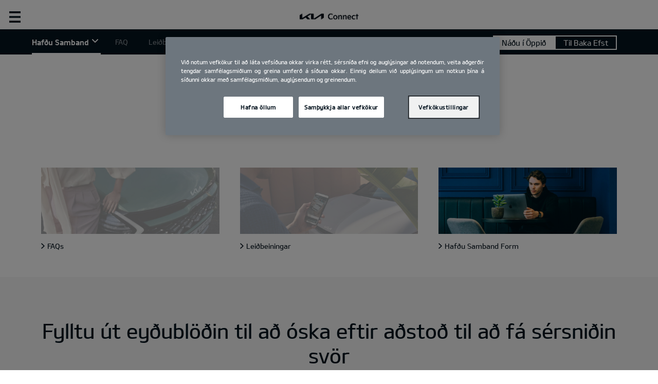

--- FILE ---
content_type: text/html; charset=UTF-8
request_url: https://connect.kia.com/is/customer-support/contact-form/
body_size: 10288
content:
<!DOCTYPE html>



<html lang="is" class="stylish-select">


<head>
  <script>
    // Initialize the dataLayer array.
    window.dataLayer = window.dataLayer || [];

    // Define the gtag function for pushing arguments to dataLayer.
    function gtag()

    {     dataLayer.push(arguments);   }

    // Set the default consent configuration for various storage types.
    // Setting these to 'denied' means the user's consent is required.
    gtag('consent', 'default',

    {     ad_storage: "denied",     analytics_storage: "denied",     functionality_storage: "denied",     personalization_storage: "denied",     security_storage: "denied", ad_user_data: "denied",    ad_personalization: "denied",    'wait_for_update': 500   }
    );
</script>
  <!-- Google Tag Manager -->
  <script>
    (function(w,d,s,l,i){
      w[l]=w[l]||[];w[l].push({'gtm.start':new Date().getTime(),event:'gtm.js'});var f=d.getElementsByTagName(s)[0],
      j=d.createElement(s),dl=l!='dataLayer'?'&l='+l:'';j.async=true;j.src='https://www.googletagmanager.com/gtm.js?id='+i+dl;f.parentNode.insertBefore(j,f);
    })(window,document,'script','dataLayer','GTM-TRV3Z2LR');
  </script>
  <!-- End Google Tag Manager -->

    <!-- UVO and EUT Client libs Dependency Added -->
    
    
<script src="/etc.clientlibs/settings/wcm/designs/kia-uvo/clientlibs/clientlib-jquery.min.js"></script>




    <meta charset="utf-8"/>
    <meta http-equiv="Content-Type" content="text/html;charset=UTF-8"/>
    <meta name="viewport" content="width=device-width,initial-scale=1.0,minimum-scale=1.0,maximum-scale=1.0"/>

    <title>Hafðu Samband | Kia Connect</title>

    <meta http-equiv="X-UA-Compatible" content="IE=11"/>
    <link rel="icon" href="/etc.clientlibs/settings/wcm/designs/kia-uvo/clientlibs/clientlib-base/resources/rbr/favicon.ico" type="image/x-icon"/>

  <!--  <sly data-sly-include="adobeAnalyticMetaTagUVO.html" />  -->

   

	 <meta name="kia_metrics_pagename" content="home|customer-support|contact-form"/> 

	
		<script id="scriptNameScript" data-scriptname="bea27e9628c1/5134d4d98dad/launch-ee0720335eb3">
		var getScriptName = $("script#scriptNameScript").attr("data-scriptName");

			function wait(method){
				if (typeof OneTrustStub === "object") {
				   //OptanonWrapper(function(){
							method();
				   //});
				}else{
					setTimeout(function(){ wait(method) }, 100);
				}
			}

			    function waitForElement(){
                    if(typeof _satellite !== "undefined"){
                        setTimeout(_satellite.pageBottom(), 500);
                        if(eut && eut.analytics){
                          eut.analytics.track = window._satellite.track;
                        }
                    }
                    else{
                        setTimeout(waitForElement, 0);
                    }
                }

			wait(function(){
				$.getScript("//assets.adobedtm.com/"+getScriptName+".min.js")
				  .done(function(script, textStatus) {
					console.log(textStatus);
                    waitForElement();
				  })
				  .fail(function(jqxhr, settings, exception) {
					console.log("loading script failed.");
				  });
			});



    </script>




    
      
      

        

        
            <!-- OneTrust Cookies Consent Notice start for connect.kia.com -->
            <script type="text/javascript" src="https://cdn.cookielaw.org/consent/acf6d268-39e4-48ba-bed0-6ba1e3009c90/OtAutoBlock.js"></script>
            <script src="https://cdn.cookielaw.org/scripttemplates/otSDKStub.js" data-document-language="true" type="text/javascript" charset="UTF-8" data-domain-script="acf6d268-39e4-48ba-bed0-6ba1e3009c90"></script>
            <script type="text/javascript">
            function OptanonWrapper() { 
              if(window.runGtmPageViewEvents && window.DomContentLoaded && !window.ctaGenericFireGTM && window.OneTrust?.IsAlertBoxClosedAndValid()){
                  window.runGtmPageViewEvents();
              }
              window.OnetrustHasLoaded = true;
              if(window.OneTrust && window.uvo.COUNTRY == "no") {
                OneTrust.changeLanguage("no");
              }
            }
            </script>
            <!-- OneTrust Cookies Consent Notice end for connect.kia.com -->
    	
    
    
</head>



<body class="bg_white">
    
	<!-- Google Tag Manager (noscript) -->  
	<noscript><iframe src="https://www.googletagmanager.com/ns.html?id=GTM-TRV3Z2LR" height="0" width="0" style="display:none;visibility:hidden"></iframe></noscript>
	<!-- End Google Tag Manager (noscript) -->
	
	
    
<script src="/etc.clientlibs/settings/wcm/designs/kia-uvo/clientlibs/clientlib-utils.min.js"></script>



	
    



	
    
<link rel="stylesheet" href="/etc.clientlibs/foundation/clientlibs/main.min.css" type="text/css">
<script src="/etc.clientlibs/clientlibs/granite/jquery.min.js"></script>
<script src="/etc.clientlibs/clientlibs/granite/utils.min.js"></script>
<script src="/etc.clientlibs/clientlibs/granite/jquery/granite.min.js"></script>
<script src="/etc.clientlibs/foundation/clientlibs/jquery.min.js"></script>
<script src="/etc.clientlibs/foundation/clientlibs/shared.min.js"></script>
<script src="/etc.clientlibs/foundation/clientlibs/main.min.js"></script>


 


 	<!--Script Aded for Window UVO -->   

	<meta name="kia_metrics_pagename" content="homepage"/> 
    <script type="text/javascript">
    Granite.I18n.setLocale('is');

        window.uvo = {
            COUNTRY: 'is',
            LANGUAGE: 'is',
            LOCATION: '/is/is',
            EDIT_MODE: 'false',
            PREVIEW_MODE: 'true',
            NUMBEROFCOUNTRIES: '27'
        };

    </script>

	<!-- UVO Client libs Dependency --> 
	
    
<script src="/etc.clientlibs/settings/wcm/designs/kia-uvo/clientlibs/clientlib-libs.min.js"></script>



	
    
<link rel="stylesheet" href="/etc.clientlibs/settings/wcm/designs/kia-uvo/clientlibs/clientlib-libs.min.css" type="text/css">
<link rel="stylesheet" href="/etc.clientlibs/settings/wcm/designs/kia-uvo/clientlibs/clientlib-component.min.css" type="text/css">




	
    
<link rel="stylesheet" href="/etc.clientlibs/settings/wcm/designs/eutSpec/clientlib/is/libs/common.min.css" type="text/css">
<link rel="stylesheet" href="/etc.clientlibs/settings/wcm/designs/eut/clientlib/libs/common.min.css" type="text/css">



	
    
<link rel="stylesheet" href="/etc.clientlibs/settings/wcm/designs/eut/clientlib/libs/components.min.css" type="text/css">



	
    
<link rel="stylesheet" href="/etc.clientlibs/settings/wcm/designs/kia-uvo/clientlibs/clientlib-base.min.css" type="text/css">




	<!-- Header goes here -->
	<!-- header// -->


<header id="uvo_header" class="lang " data-is-homepage="false">
    <div class="uvo_header ">
        <div class="uvo_header-xl-hidden--cta-buttons">

            <ul class="uvo_header-xl-hidden-cta-buttons__ctaList">

                <li class="uvo_configurator uvo_configuratorCarButton" data-gnb-item="carButton">
                    <a href="/is/download-app/" class="uvo_cmpe_btn ctaButton uvo-app-button"><span class="configurator"></span>Sækja appið</a>
                </li>

            </ul>

        </div>

        <div class="uvo_header_utilityBar uvo_header--rbr-spacing">

            <!-- util_search - only XL // -->
           
            <!-- //util_search - only XL -->


            <!-- country_selector - only XL // -->
            <div class="country-selector__wrapper xl-only">
                

<ul class="country-selector cselector-tab-xl">
   <li class="country-list init-country">Breyta landi</li>
   
      
         
            
               <li class="country-list cselector-list-tab" countrycode="/at/de"> 
                   <a class="countryLink" href="/at"><span class="countryName Austria"></span>
                  <span class="countryInfo"> Austria</span>
                   </a> </li>
                      </li>
            
         
      
   
      
         
            
               <li class="country-list cselector-list-tab" countrycode="/be/fr"> 
                   <a class="countryLink" href="/be/fr"><span class="countryName Belgium"></span>
                  <span class="countryInfo"> Belgium(French)</span>
                   </a> </li>
                      </li>
            
         
      
   
      
         
            
               <li class="country-list cselector-list-tab" countrycode="/be/nl"> 
                   <a class="countryLink" href="/be/nl"><span class="countryName Belgium"></span>
                  <span class="countryInfo"> Belgium(Dutch)</span>
                   </a> </li>
                      </li>
            
         
      
   
      
         
            
               <li class="country-list cselector-list-tab" countrycode="/ch/de"> 
                   <a class="countryLink" href="/ch/de"><span class="countryName Switzerland"></span>
                  <span class="countryInfo"> Switzerland(German)</span>
                   </a> </li>
                      </li>
            
         
      
   
      
         
            
               <li class="country-list cselector-list-tab" countrycode="/ch/fr"> 
                   <a class="countryLink" href="/ch/fr"><span class="countryName Switzerland"></span>
                  <span class="countryInfo"> Switzerland(French)</span>
                   </a> </li>
                      </li>
            
         
      
   
      
         
            
               <li class="country-list cselector-list-tab" countrycode="/ch/it"> 
                   <a class="countryLink" href="/ch/it"><span class="countryName Switzerland"></span>
                  <span class="countryInfo"> Switzerland(Italian)</span>
                   </a> </li>
                      </li>
            
         
      
   
      
         
            
               <li class="country-list cselector-list-tab" countrycode="/cz/cs"> 
                   <a class="countryLink" href="/cz"><span class="countryName Czech Republic"></span>
                  <span class="countryInfo"> Czech Republic</span>
                   </a> </li>
                      </li>
            
         
      
   
      
         
            
               <li class="country-list cselector-list-tab" countrycode="/de/de"> 
                   <a class="countryLink" href="/de"><span class="countryName Germany"></span>
                  <span class="countryInfo"> Germany</span>
                   </a> </li>
                      </li>
            
         
      
   
      
         
            
               <li class="country-list cselector-list-tab" countrycode="/dk/da"> 
                   <a class="countryLink" href="/dk"><span class="countryName Denmark"></span>
                  <span class="countryInfo"> Denmark</span>
                   </a> </li>
                      </li>
            
         
      
   
      
         
            
               <li class="country-list cselector-list-tab" countrycode="/ee/ee"> 
                   <a class="countryLink" href="/ee"><span class="countryName Estonia"></span>
                  <span class="countryInfo"> Estonia</span>
                   </a> </li>
                      </li>
            
         
      
   
      
         
            
               <li class="country-list cselector-list-tab" countrycode="/es/es"> 
                   <a class="countryLink" href="/es"><span class="countryName Spain"></span>
                  <span class="countryInfo"> Spain</span>
                   </a> </li>
                      </li>
            
         
      
   
      
         
            
               <li class="country-list cselector-list-tab" countrycode="/eu/en"> 
                   <a class="countryLink" href="/eu"><span class="countryName European Union"></span>
                  <span class="countryInfo"> European Union</span>
                   </a> </li>
                      </li>
            
         
      
   
      
         
            
               <li class="country-list cselector-list-tab" countrycode="/fi/fi"> 
                   <a class="countryLink" href="/fi"><span class="countryName Finland"></span>
                  <span class="countryInfo"> Finland</span>
                   </a> </li>
                      </li>
            
         
      
   
      
         
            
               <li class="country-list cselector-list-tab" countrycode="/fr/fr"> 
                   <a class="countryLink" href="/fr"><span class="countryName France"></span>
                  <span class="countryInfo"> France</span>
                   </a> </li>
                      </li>
            
         
      
   
      
         
            
               <li class="country-list cselector-list-tab" countrycode="/gr/el"> 
                   <a class="countryLink" href="/gr"><span class="countryName Greece"></span>
                  <span class="countryInfo"> Greece</span>
                   </a> </li>
                      </li>
            
         
      
   
      
         
            
               <li class="country-list cselector-list-tab" countrycode="/hu/hu"> 
                   <a class="countryLink" href="/hu"><span class="countryName Hungary"></span>
                  <span class="countryInfo"> Hungary</span>
                   </a> </li>
                      </li>
            
         
      
   
      
         
            
               <li class="country-list cselector-list-tab" countrycode="/ie/en"> 
                   <a class="countryLink" href="/ie"><span class="countryName Ireland"></span>
                  <span class="countryInfo"> Ireland</span>
                   </a> </li>
                      </li>
            
         
      
   
      
         
            
               <li class="country-list cselector-list-tab" countrycode="/is/is"> 
                   <a class="countryLink" href="/is"><span class="countryName Iceland"></span>
                  <span class="countryInfo"> Iceland</span>
                   </a> </li>
                      </li>
            
         
      
   
      
         
            
               <li class="country-list cselector-list-tab" countrycode="/it/it"> 
                   <a class="countryLink" href="/it"><span class="countryName Italy"></span>
                  <span class="countryInfo"> Italy</span>
                   </a> </li>
                      </li>
            
         
      
   
      
         
            
               <li class="country-list cselector-list-tab" countrycode="/lt/lt"> 
                   <a class="countryLink" href="/lt"><span class="countryName Lithuania"></span>
                  <span class="countryInfo"> Lithuania</span>
                   </a> </li>
                      </li>
            
         
      
   
      
         
            
               <li class="country-list cselector-list-tab" countrycode="/lu/fr"> 
                   <a class="countryLink" href="/lu"><span class="countryName Luxembourg"></span>
                  <span class="countryInfo"> Luxembourg</span>
                   </a> </li>
                      </li>
            
         
      
   
      
         
            
               <li class="country-list cselector-list-tab" countrycode="/lv/lv"> 
                   <a class="countryLink" href="/lv"><span class="countryName Latvia"></span>
                  <span class="countryInfo"> Latvia</span>
                   </a> </li>
                      </li>
            
         
      
   
      
         
            
               <li class="country-list cselector-list-tab" countrycode="/nl/nl"> 
                   <a class="countryLink" href="/nl"><span class="countryName Netherlands"></span>
                  <span class="countryInfo"> Netherlands</span>
                   </a> </li>
                      </li>
            
         
      
   
      
         
            
               <li class="country-list cselector-list-tab" countrycode="/no/nn"> 
                   <a class="countryLink" href="/no"><span class="countryName Norway"></span>
                  <span class="countryInfo"> Norway</span>
                   </a> </li>
                      </li>
            
         
      
   
      
         
            
               <li class="country-list cselector-list-tab" countrycode="/pl/pl"> 
                   <a class="countryLink" href="/pl"><span class="countryName Poland"></span>
                  <span class="countryInfo"> Poland</span>
                   </a> </li>
                      </li>
            
         
      
   
      
         
            
               <li class="country-list cselector-list-tab" countrycode="/pt/pt"> 
                   <a class="countryLink" href="/pt"><span class="countryName Portugal"></span>
                  <span class="countryInfo"> Portugal</span>
                   </a> </li>
                      </li>
            
         
      
   
      
         
            
               <li class="country-list cselector-list-tab" countrycode="/ro/ro"> 
                   <a class="countryLink" href="/ro"><span class="countryName Romania"></span>
                  <span class="countryInfo"> Romania</span>
                   </a> </li>
                      </li>
            
         
      
   
      
         
            
               <li class="country-list cselector-list-tab" countrycode="/se/sv"> 
                   <a class="countryLink" href="/se"><span class="countryName Sweden"></span>
                  <span class="countryInfo"> Sweden</span>
                   </a> </li>
                      </li>
            
         
      
   
      
         
            
               <li class="country-list cselector-list-tab" countrycode="/sk/sk"> 
                   <a class="countryLink" href="/sk"><span class="countryName Slovakia"></span>
                  <span class="countryInfo"> Slovakia</span>
                   </a> </li>
                      </li>
            
         
      
   
      
         
            
               <li class="country-list cselector-list-tab" countrycode="/uk/en"> 
                   <a class="countryLink" href="/uk"><span class="countryName UK"></span>
                  <span class="countryInfo"> UK</span>
                   </a> </li>
                      </li>
            
         
      
   
<!--<li class="country-list cselector-list-tab" id="cs-extra-xl-1" countrycode="abcd-abcd">
 <a class="countryLink" href="#"id="cs-extra" ><span class="countryName Austria"></span>Austria</a>
 </li>
 <li class="country-list cselector-list-tab" id="cs-extra-xl-2" countrycode="abcd-abcd">
 <a class="countryLink" href="#"id="cs-extra" ><span class="countryName Austria"></span>Austria</a>
 </li>
 <li class="country-list cselector-list-tab" id="cs-extra-xl-3" countrycode="abcd-abcd">
 <a class="countryLink" href="#"id="cs-extra" ><span class="countryName Austria"></span>Austria</a>
 </li>-->
</ul>


<!--//Do not remove this commented code

    <ul class="country-selector cselector-tab-xl">
  <li class="country-list init-country">CHANGE COUNTRY</li>


          <li class="country-list cselector-list-tab" countrycode="at-de">
            <a class="countryLink" href="#"><span class="countryName Austria" ></span>Austria</a>
          </li>

          <li class="country-list cselector-list-tab " countrycode="be-fr">
            <a class="countryLink" href="#"><span class="countryName Belgium"></span>Belgium</a>
          </li>

          <li class="country-list cselector-list-tab" countrycode="be-nl">
            <a class="countryLink" href="#"><span class="countryName Belgium"></span>Belgium</a>
          </li>

  		<li class="country-list cselector-list-tab" countrycode="at-de">
            <a class="countryLink" href="#"><span class="countryName Austria"></span>Austria</a>
          </li>
             <li class="country-list cselector-list-tab" id="cs-extra-xl" countrycode="be-nl">
            <a class="countryLink tab-visibility" id="cs-extra" href="#" ><span class="countryName Belgium" ></span>Belgium</a>
          </li>

  		<li class="country-list cselector-list-tab" id="cs-extra-xl" countrycode="at-de">
            <a class="countryLink" href="#"id="cs-extra" ><span class="countryName Austria"></span>Austria</a>
          </li>

</ul>-->


            </div>
            <!-- //country_selector - only XL -->
        </div>

        <div class="uvo_header_navigation uvo_header--rbr-spacing">
            <button type="button" class="uvo_gnb_opener" title="open menu"><span class="sr-only">open menu</span></button>

            <!-- select language// -->
            <div class="uvo_select_language">
                <p>

                </p>
            </div>
            <!-- //select language -->

            <!-- gnb// -->
            
<!-- gnb// -->
<input type="hidden" id="checkDisclaimer" value="false"/>
<nav class="gnbNavigation">
    <ul id="uvo_gnb">
        
            
            <span class="gnbListItem--link">
                <a href="/is/about-us/" title="Um Okkur">Um Okkur</a>
            </span>
        
            <li class="gnbListItem gnbListItem--left">
                <a href="/is/product-information/" class="link" title="Vörur &amp; Þjónusta">Vörur &amp; Þjónusta</a>
                <ul class="uvo_nav_dth2">
                    <li class="category active">
                        <a href="/is/product-information/app-services/">In-App Services</a>
                    </li>
                
                    <li class="category active">
                        <a href="/is/product-information/in-car-services/">In-Car Services</a>
                    </li>
                
                    <li class="category active">
                        <a href="/is/product-information/digital-key/">Digital Key</a>
                    </li>
                
                    <li class="category active">
                        <a href="/is/product-information/in-car-payment/">In-Car Payments</a>
                    </li>
                
                    <li class="category active">
                        <a href="/is/product-information/safety-score/">Safety Score</a>
                    </li>
                
                    <li class="category active">
                        <a href="/is/product-information/Kia-app/">Kia App</a>
                    </li>
                </ul>
            </li>
            
        
            
            <span class="gnbListItem--link">
                <a href="/is/store/" title="Store">Store</a>
            </span>
        
            <li class="gnbListItem gnbListItem--left">
                <a href="/is/customer-support/" class="link" title="Customer Support">Customer Support</a>
                <ul class="uvo_nav_dth2">
                    <li class="category active">
                        <a href="/is/customer-support/faq/">FAQ</a>
                    </li>
                
                    <li class="category active">
                        <a href="/is/customer-support/guides/">Leiðbeiningar</a>
                    </li>
                
                    <li class="category active">
                        <a href="/is/customer-support/contact-form/">Hafðu Samband</a>
                    </li>
                </ul>
            </li>
            
        
            
            <span class="gnbListItem--link">
                <a href="/is/archive/"></a>
            </span>
        
        <li class="gnbListItem--filler"></li>

        <li class="uvo_configurator uvo_configuratorCarButton gnbListItem--right gnbListItem--extra-item" data-gnb-item="carButton">
            <a href="/is/download-app/" class="uvo_cmpe_btn ctaButton uvo_app_button"><span class="configurator"></span>Sækja appið</a>
        </li>
    </ul>
    <div class="uvo_nav_logo">
        <div itemscope="" itemtype="http://schema.org/Organization" class="header_logo">
            <h1>
                <span class="sr-only">Kia</span>
                <a itemprop="url" href="/is">
                    <img class="uvo_nav_logo__whiteLogo" itemprop="logo" src="/etc.clientlibs/settings/wcm/designs/kia-uvo/clientlibs/clientlib-base/resources/rbr/logo-uvo-white@3x.png" alt="KIA"/>
                    <img class="uvo_nav_logo__blackLogo" itemprop="logo" src="/etc.clientlibs/settings/wcm/designs/kia-uvo/clientlibs/clientlib-base/resources/rbr/logo-uvo-dark@3x.png" alt="KIA"/>
                </a>
            </h1>
        </div>
    </div>
</nav>
<!-- //gnb -->
            <!-- //gnb -->

            
        </div>

        <div class="uvo_header_navigation--xl-hidden xl-hidden">
            <!-- country_selector - mobile // -->
            <div class="country-selector__wrapper">

                

<ul class="country-selector cselector-tab-xl">
   <li class="country-list init-country">Breyta landi</li>
   
      
         
            
               <li class="country-list cselector-list-tab" countrycode="/at/de"> 
                   <a class="countryLink" href="/at"><span class="countryName Austria"></span>
                  <span class="countryInfo"> Austria</span>
                   </a> </li>
                      </li>
            
         
      
   
      
         
            
               <li class="country-list cselector-list-tab" countrycode="/be/fr"> 
                   <a class="countryLink" href="/be/fr"><span class="countryName Belgium"></span>
                  <span class="countryInfo"> Belgium(French)</span>
                   </a> </li>
                      </li>
            
         
      
   
      
         
            
               <li class="country-list cselector-list-tab" countrycode="/be/nl"> 
                   <a class="countryLink" href="/be/nl"><span class="countryName Belgium"></span>
                  <span class="countryInfo"> Belgium(Dutch)</span>
                   </a> </li>
                      </li>
            
         
      
   
      
         
            
               <li class="country-list cselector-list-tab" countrycode="/ch/de"> 
                   <a class="countryLink" href="/ch/de"><span class="countryName Switzerland"></span>
                  <span class="countryInfo"> Switzerland(German)</span>
                   </a> </li>
                      </li>
            
         
      
   
      
         
            
               <li class="country-list cselector-list-tab" countrycode="/ch/fr"> 
                   <a class="countryLink" href="/ch/fr"><span class="countryName Switzerland"></span>
                  <span class="countryInfo"> Switzerland(French)</span>
                   </a> </li>
                      </li>
            
         
      
   
      
         
            
               <li class="country-list cselector-list-tab" countrycode="/ch/it"> 
                   <a class="countryLink" href="/ch/it"><span class="countryName Switzerland"></span>
                  <span class="countryInfo"> Switzerland(Italian)</span>
                   </a> </li>
                      </li>
            
         
      
   
      
         
            
               <li class="country-list cselector-list-tab" countrycode="/cz/cs"> 
                   <a class="countryLink" href="/cz"><span class="countryName Czech Republic"></span>
                  <span class="countryInfo"> Czech Republic</span>
                   </a> </li>
                      </li>
            
         
      
   
      
         
            
               <li class="country-list cselector-list-tab" countrycode="/de/de"> 
                   <a class="countryLink" href="/de"><span class="countryName Germany"></span>
                  <span class="countryInfo"> Germany</span>
                   </a> </li>
                      </li>
            
         
      
   
      
         
            
               <li class="country-list cselector-list-tab" countrycode="/dk/da"> 
                   <a class="countryLink" href="/dk"><span class="countryName Denmark"></span>
                  <span class="countryInfo"> Denmark</span>
                   </a> </li>
                      </li>
            
         
      
   
      
         
            
               <li class="country-list cselector-list-tab" countrycode="/ee/ee"> 
                   <a class="countryLink" href="/ee"><span class="countryName Estonia"></span>
                  <span class="countryInfo"> Estonia</span>
                   </a> </li>
                      </li>
            
         
      
   
      
         
            
               <li class="country-list cselector-list-tab" countrycode="/es/es"> 
                   <a class="countryLink" href="/es"><span class="countryName Spain"></span>
                  <span class="countryInfo"> Spain</span>
                   </a> </li>
                      </li>
            
         
      
   
      
         
            
               <li class="country-list cselector-list-tab" countrycode="/eu/en"> 
                   <a class="countryLink" href="/eu"><span class="countryName European Union"></span>
                  <span class="countryInfo"> European Union</span>
                   </a> </li>
                      </li>
            
         
      
   
      
         
            
               <li class="country-list cselector-list-tab" countrycode="/fi/fi"> 
                   <a class="countryLink" href="/fi"><span class="countryName Finland"></span>
                  <span class="countryInfo"> Finland</span>
                   </a> </li>
                      </li>
            
         
      
   
      
         
            
               <li class="country-list cselector-list-tab" countrycode="/fr/fr"> 
                   <a class="countryLink" href="/fr"><span class="countryName France"></span>
                  <span class="countryInfo"> France</span>
                   </a> </li>
                      </li>
            
         
      
   
      
         
            
               <li class="country-list cselector-list-tab" countrycode="/gr/el"> 
                   <a class="countryLink" href="/gr"><span class="countryName Greece"></span>
                  <span class="countryInfo"> Greece</span>
                   </a> </li>
                      </li>
            
         
      
   
      
         
            
               <li class="country-list cselector-list-tab" countrycode="/hu/hu"> 
                   <a class="countryLink" href="/hu"><span class="countryName Hungary"></span>
                  <span class="countryInfo"> Hungary</span>
                   </a> </li>
                      </li>
            
         
      
   
      
         
            
               <li class="country-list cselector-list-tab" countrycode="/ie/en"> 
                   <a class="countryLink" href="/ie"><span class="countryName Ireland"></span>
                  <span class="countryInfo"> Ireland</span>
                   </a> </li>
                      </li>
            
         
      
   
      
         
            
               <li class="country-list cselector-list-tab" countrycode="/is/is"> 
                   <a class="countryLink" href="/is"><span class="countryName Iceland"></span>
                  <span class="countryInfo"> Iceland</span>
                   </a> </li>
                      </li>
            
         
      
   
      
         
            
               <li class="country-list cselector-list-tab" countrycode="/it/it"> 
                   <a class="countryLink" href="/it"><span class="countryName Italy"></span>
                  <span class="countryInfo"> Italy</span>
                   </a> </li>
                      </li>
            
         
      
   
      
         
            
               <li class="country-list cselector-list-tab" countrycode="/lt/lt"> 
                   <a class="countryLink" href="/lt"><span class="countryName Lithuania"></span>
                  <span class="countryInfo"> Lithuania</span>
                   </a> </li>
                      </li>
            
         
      
   
      
         
            
               <li class="country-list cselector-list-tab" countrycode="/lu/fr"> 
                   <a class="countryLink" href="/lu"><span class="countryName Luxembourg"></span>
                  <span class="countryInfo"> Luxembourg</span>
                   </a> </li>
                      </li>
            
         
      
   
      
         
            
               <li class="country-list cselector-list-tab" countrycode="/lv/lv"> 
                   <a class="countryLink" href="/lv"><span class="countryName Latvia"></span>
                  <span class="countryInfo"> Latvia</span>
                   </a> </li>
                      </li>
            
         
      
   
      
         
            
               <li class="country-list cselector-list-tab" countrycode="/nl/nl"> 
                   <a class="countryLink" href="/nl"><span class="countryName Netherlands"></span>
                  <span class="countryInfo"> Netherlands</span>
                   </a> </li>
                      </li>
            
         
      
   
      
         
            
               <li class="country-list cselector-list-tab" countrycode="/no/nn"> 
                   <a class="countryLink" href="/no"><span class="countryName Norway"></span>
                  <span class="countryInfo"> Norway</span>
                   </a> </li>
                      </li>
            
         
      
   
      
         
            
               <li class="country-list cselector-list-tab" countrycode="/pl/pl"> 
                   <a class="countryLink" href="/pl"><span class="countryName Poland"></span>
                  <span class="countryInfo"> Poland</span>
                   </a> </li>
                      </li>
            
         
      
   
      
         
            
               <li class="country-list cselector-list-tab" countrycode="/pt/pt"> 
                   <a class="countryLink" href="/pt"><span class="countryName Portugal"></span>
                  <span class="countryInfo"> Portugal</span>
                   </a> </li>
                      </li>
            
         
      
   
      
         
            
               <li class="country-list cselector-list-tab" countrycode="/ro/ro"> 
                   <a class="countryLink" href="/ro"><span class="countryName Romania"></span>
                  <span class="countryInfo"> Romania</span>
                   </a> </li>
                      </li>
            
         
      
   
      
         
            
               <li class="country-list cselector-list-tab" countrycode="/se/sv"> 
                   <a class="countryLink" href="/se"><span class="countryName Sweden"></span>
                  <span class="countryInfo"> Sweden</span>
                   </a> </li>
                      </li>
            
         
      
   
      
         
            
               <li class="country-list cselector-list-tab" countrycode="/sk/sk"> 
                   <a class="countryLink" href="/sk"><span class="countryName Slovakia"></span>
                  <span class="countryInfo"> Slovakia</span>
                   </a> </li>
                      </li>
            
         
      
   
      
         
            
               <li class="country-list cselector-list-tab" countrycode="/uk/en"> 
                   <a class="countryLink" href="/uk"><span class="countryName UK"></span>
                  <span class="countryInfo"> UK</span>
                   </a> </li>
                      </li>
            
         
      
   
<!--<li class="country-list cselector-list-tab" id="cs-extra-xl-1" countrycode="abcd-abcd">
 <a class="countryLink" href="#"id="cs-extra" ><span class="countryName Austria"></span>Austria</a>
 </li>
 <li class="country-list cselector-list-tab" id="cs-extra-xl-2" countrycode="abcd-abcd">
 <a class="countryLink" href="#"id="cs-extra" ><span class="countryName Austria"></span>Austria</a>
 </li>
 <li class="country-list cselector-list-tab" id="cs-extra-xl-3" countrycode="abcd-abcd">
 <a class="countryLink" href="#"id="cs-extra" ><span class="countryName Austria"></span>Austria</a>
 </li>-->
</ul>


<!--//Do not remove this commented code

    <ul class="country-selector cselector-tab-xl">
  <li class="country-list init-country">CHANGE COUNTRY</li>


          <li class="country-list cselector-list-tab" countrycode="at-de">
            <a class="countryLink" href="#"><span class="countryName Austria" ></span>Austria</a>
          </li>

          <li class="country-list cselector-list-tab " countrycode="be-fr">
            <a class="countryLink" href="#"><span class="countryName Belgium"></span>Belgium</a>
          </li>

          <li class="country-list cselector-list-tab" countrycode="be-nl">
            <a class="countryLink" href="#"><span class="countryName Belgium"></span>Belgium</a>
          </li>

  		<li class="country-list cselector-list-tab" countrycode="at-de">
            <a class="countryLink" href="#"><span class="countryName Austria"></span>Austria</a>
          </li>
             <li class="country-list cselector-list-tab" id="cs-extra-xl" countrycode="be-nl">
            <a class="countryLink tab-visibility" id="cs-extra" href="#" ><span class="countryName Belgium" ></span>Belgium</a>
          </li>

  		<li class="country-list cselector-list-tab" id="cs-extra-xl" countrycode="at-de">
            <a class="countryLink" href="#"id="cs-extra" ><span class="countryName Austria"></span>Austria</a>
          </li>

</ul>-->


            </div>
            <!-- //country_selector - mobile -->
        </div>
    </div>
</header>
<!-- //header --> 


	<!-- Main content goes here -->
	<!-- container// -->
<div id="uvo_container">
	<div id="contents">
      
 
      <div class="par parsys"><div class="eutDigitalPipSnb common section">
<div class="eut_cmly_section      ">
	
  
  
  <div id="eut_snb">
    <div class="snb_inner">
      <div class="snb_img">
        
        
      </div>
      <ul class="k-snb_menu-cta snb_cta_mobile">
        
          
        
          <li>
            <a data-iscta="true" href="/is/download-app/" target="_self">Náðu í Öppið</a>
          </li>
        
          <li>
            <a data-iscta="true" href="#uvo_header" target="_self">Til Baka Efst</a>
          </li>
        
      </ul>
      <div class="snb_area_digital" role="list">
        <div role="listitem" class="hide-arrow">
          <button type="button" class="eut_snb_opener focus-visible" aria-expanded="false" id="snbmenubutton" aria-controls="snb_dropdown">
            Hafðu Samband
          </button>
        </div>
        <!--KWCMSLIVE-22168-->
        <ul class="k-snb_menu-onpage" aria-labelledby="snbmenubutton" id="snb_dropdown" role="presentation">
          
            
            <li role="listitem">
              <a data-iscta="false" href="#contact-forms" target="_self">Hafðu Samband Form</a>
            </li>
          
            
            
          
            
            
          
        </ul>
        
          
          <ul class="snb_menu" role="presentation">
            
              
                <li role="listitem">
                  
                  
                    
                      <a data-iscta="false" href="/is/customer-support/faq/">FAQ</a>
                    
                    
                  
                </li>
              
                <li role="listitem">
                  
                  
                    
                      <a data-iscta="false" href="/is/customer-support/guides/">Leiðbeiningar</a>
                    
                    
                  
                </li>
              
                
              
            
            
            
              
              
            
              
              
            
              
              
            
            
            
          </ul>
          
        
        <ul class="k-snb_menu-cta" role="presentation">
          
            
          
            <li role="listitem">
              <a data-iscta="true" href="/is/download-app/" target="_self">Náðu í Öppið</a>
            </li>
          
            <li role="listitem">
              <a data-iscta="true" href="#uvo_header" target="_self">Til Baka Efst</a>
            </li>
          
        </ul>
      </div>
    </div>
  </div>

  
    
<link rel="stylesheet" href="/etc.clientlibs/settings/wcm/designs/eut/clientlib/libs/components/elp-digital-brochure/elp-digital-snb.min.css" type="text/css">
<script src="/etc.clientlibs/settings/wcm/designs/eut/clientlib/libs/components/elp-digital-brochure/elp-digital-snb.min.js"></script>





</div></div>
<div class="freeCoding common section">
<div class="eut_cmly_section      ">
	

	<script>
    if(parent.document.location.href.includes('editor.html')) {
        window.addEventListener("load", (event) => {
            const additionalStyles = document.querySelector('#additional-styles')
            if(additionalStyles) additionalStyles.remove()
        })
    }

    const useFreecodeComponent = (target, freecodeComponentTag, attributes = {}) => {
        if (target) {
            if (parent.document.location.href.includes('editor.html')) {
                const pre = document.createElement('pre')
                pre.innerHTML = `<center>${targetContainerSelector} -> ${freecodeComponentTag}</center>`
                target.before(pre)
            } else {
                const component = document.createElement(freecodeComponentTag)
                for (let prop in attributes) {
                    if (Object.prototype.hasOwnProperty.call(attributes, prop)) {
                        component.setAttribute(prop, attributes[prop])
                    }
                }
                target.parentElement.replaceChild(component, target)
                component.appendChild(target)
            }
        }
    }
</script>

<script type="text/javascript" src="https://www.kia.com/etc.clientlibs/settings/wcm/designs/eut/clientlib/libs/components/elp-digital-brochure/elp-digital-slider.js"></script>

<script type="module" src="/content/dam/kwcms/kme/global/en/assets/components/2/freecoding/kia-web-components.es.js"></script>
<script nomodule src="/content/dam/kwcms/kme/global/en/assets/components/2/freecoding/kia-web-components.umd.js"></script>


</div></div>
<div class="columnControl section">



      <div class="kmuk_wrap">
            <div class="inner_offer">
                  <div class="column_control">
                        


                        

                        
                              <ul class="column1">
                                <li>
                                   <div class="text section">

<div class="elp-text">
  
  <div class="link-reverse"><h1 style="text-align: center;">Þjónustuver Kia Connect</h1>


</div>
</div>



    
<link rel="stylesheet" href="/etc.clientlibs/settings/wcm/designs/kia-elp/elp-common/text.min.css" type="text/css">



</div>


                                </li>
                              </ul>
                        
                      
                      
                  </div>
            </div>
      </div>



    
<link rel="stylesheet" href="/etc.clientlibs/settings/wcm/designs/kia-elp/elp-common/columnControl.min.css" type="text/css">



</div>
<div class="columnControl section">



      <div class="kmuk_wrap">
            <div class="inner_offer">
                  <div class="column_control">
                        


                        
                              <ul class="column3">
                                    <li>
                                          <div class="visual image section">
<link rel="stylesheet" href="https://cdnjs.cloudflare.com/ajax/libs/flowplayer/7.2.7/skin/skin.min.css" type="text/css"/>
<!-- check to display video or image component  -->


  <div class="visual-container   ">
    <div class="inner-container">
      <div class="visual-media">
        <!-- show image -->
        
          <div class="visual-media-image" style="--visual-aspect-ratio: 2.688888888888889;">
            
            
              <a href="/is/customer-support/faq/">
                
                
                  <img alt="FAQs" src="/content/dam/kia-uvo/global/assets/customer-support/faqs-b.jpg" aria-hidden="true"/>
                
              </a>
            
          </div>
          
    

        

        <div class="visual-media-video">
          <!-- show video  -->
          
        </div>
        <div class="disclaimer">
          <!-- disclaimer  -->
          
        </div>
      </div>
      <div class="visual-description">
        <!-- text  -->
        
      </div>
    </div>
  </div>



    
<link rel="stylesheet" href="/etc.clientlibs/settings/wcm/designs/kia-elp/elp-common/visual/visual-author.min.css" type="text/css">
<script src="/etc.clientlibs/settings/wcm/designs/kia-elp/elp-common/visual/visual-author.min.js"></script>



<!-- Commented for ticket - KWCMSLIVE-20949  -->
</div>
<div class="button section">


  <div class="elp-button-container">
    <a href="/is/customer-support/faq/" aria-label="General Questions" target="_self" class="elp-button light_gray" onclick="eut.analytics.prop({internal_link: 'elp|button|General Questions'}).track( 'internal_link' );">FAQs</a>
  </div>




    
<link rel="stylesheet" href="/etc.clientlibs/settings/wcm/designs/kia-elp/elp-common/button.min.css" type="text/css">



</div>


                                    </li>
                               <li>
                                    <div class="visual image section">
<link rel="stylesheet" href="https://cdnjs.cloudflare.com/ajax/libs/flowplayer/7.2.7/skin/skin.min.css" type="text/css"/>
<!-- check to display video or image component  -->


  <div class="visual-container   ">
    <div class="inner-container">
      <div class="visual-media">
        <!-- show image -->
        
          <div class="visual-media-image" style="--visual-aspect-ratio: 2.683333333333333;">
            
            
              <a href="/is/customer-support/guides/">
                
                
                  <img alt="Guides" src="/content/dam/kia-uvo/global/assets/customer-support/guides-b.jpg" aria-hidden="true"/>
                
              </a>
            
          </div>
          
    

        

        <div class="visual-media-video">
          <!-- show video  -->
          
        </div>
        <div class="disclaimer">
          <!-- disclaimer  -->
          
        </div>
      </div>
      <div class="visual-description">
        <!-- text  -->
        
      </div>
    </div>
  </div>



    



<!-- Commented for ticket - KWCMSLIVE-20949  -->
</div>
<div class="button section">


  <div class="elp-button-container">
    <a href="/is/customer-support/guides/" aria-label="Leiðbeiningar" target="_self" class="elp-button light_gray" onclick="eut.analytics.prop({internal_link: 'elp|button|Leiðbeiningar'}).track( 'internal_link' );">Leiðbeiningar</a>
  </div>




    



</div>


                               </li>
                                    
                               <li>
                                    <div class="visual image section">
<link rel="stylesheet" href="https://cdnjs.cloudflare.com/ajax/libs/flowplayer/7.2.7/skin/skin.min.css" type="text/css"/>
<!-- check to display video or image component  -->


  <div class="visual-container   ">
    <div class="inner-container">
      <div class="visual-media">
        <!-- show image -->
        
          <div class="visual-media-image" style="--visual-aspect-ratio: 2.688888888888889;">
            
            
              <a href="/is/customer-support/contact-form/">
                
                
                  <img alt="Contact Form" src="/content/dam/kia-uvo/global/assets/customer-support/contact-a.jpg" aria-hidden="true"/>
                
              </a>
            
          </div>
          
    

        

        <div class="visual-media-video">
          <!-- show video  -->
          
        </div>
        <div class="disclaimer">
          <!-- disclaimer  -->
          
        </div>
      </div>
      <div class="visual-description">
        <!-- text  -->
        
      </div>
    </div>
  </div>



    



<!-- Commented for ticket - KWCMSLIVE-20949  -->
</div>
<div class="button section">


  <div class="elp-button-container">
    <a href="/is/customer-support/contact-form/" aria-label="Hafðu Samband Form" target="_self" class="elp-button light_gray" onclick="eut.analytics.prop({internal_link: 'elp|button|Hafðu Samband Form'}).track( 'internal_link' );">Hafðu Samband Form</a>
  </div>




    



</div>


                               </li>
                              </ul>
                        

                        
                      
                      
                  </div>
            </div>
      </div>



    



</div>
<div class="freeCoding common section">
<div class="eut_cmly_section      ">
	

	<script>
{
    let targets = Array.from(document.currentScript.parentElement.parentElement.previousElementSibling.querySelectorAll('.button') ?? [])
    console.log("targets", targets)
    targets.forEach(element => {
        element.classList.add("elp-button-link", "elp-button-align-left")
    });
}
</script>


</div></div>
<div class="columnControl section">



      <div class="kmuk_wrap">
            <div class="inner_offer">
                  <div class="column_control">
                        


                        

                        
                              <ul class="column1">
                                <li>
                                   <div class="text section">

<div class="elp-text">
  
  <div class="link-reverse"><h2>Fylltu út eyðublöðin til að óska eftir aðstoð til að fá sérsniðin svör</h2>

<p>Ef einhverjum spurningum er ósvarað geturðu fyllt út eyðublöð til að óska eftir aðstoð og starfslið okkar svarar þér beint.</p>


</div>
</div>



    



</div>
<div class="columnControl section">



      <div class="kmuk_wrap">
            <div class="inner_offer">
                  <div class="column_control">
                        


                        

                        
                              <ul class="column1">
                                <li>
                                   <div class="visual image section">
<link rel="stylesheet" href="https://cdnjs.cloudflare.com/ajax/libs/flowplayer/7.2.7/skin/skin.min.css" type="text/css"/>
<!-- check to display video or image component  -->


  <div class="visual-container   ">
    <div class="inner-container">
      <div class="visual-media">
        <!-- show image -->
        
          <div class="visual-media-image" style="--visual-aspect-ratio: 1.6686567164179105;">
            
            
              
                
                
                  <img src="/content/dam/kia-uvo/global/assets/customer-support/01-kia-account-support.jpg" aria-hidden="true"/>
                
              
            
          </div>
          
    

        

        <div class="visual-media-video">
          <!-- show video  -->
          
        </div>
        <div class="disclaimer">
          <!-- disclaimer  -->
          
        </div>
      </div>
      <div class="visual-description">
        <!-- text  -->
        
      </div>
    </div>
  </div>



    



<!-- Commented for ticket - KWCMSLIVE-20949  -->
</div>
<div class="text section">

<div class="elp-text">
  
  <div class="link-reverse"><h3>Aðstoð með Kia-Reikning</h3>

<ul>
<li>Skráning</li>
<li>Innskráning</li>
<li>Endurstilling aðgangsorðs</li>
<li>Reikningi eytt</li>
</ul>


</div>
</div>



    



</div>
<div class="teaser section">
<div class="elp-teaser_wrapper cmp-teaser">
    
    

    <div class="cmp-teaser__content">
        
    
    
    
        
    
    
    
    

        
    

        
  
    <div class="cmp-teaser__action-container elp-teaser_action-container">
        
    <a aria-label=" Opna Eyðublaðið" class="cmp-teaser__action-link elp-teaser_action" href="https://cloud.eu.connect.kia.com/DesktopWebform_KiaAccountSupport?l=&c=is" onclick="eut.analytics.prop({internal_link: 'elp|teaser|Opna Eyðublaðið'}).track( 'internal_link' );">Opna Eyðublaðið</a>
    

    </div>

    </div>
</div>

    
    
<link rel="stylesheet" href="/etc.clientlibs/settings/wcm/designs/kia-elp/elp-common/teaser.min.css" type="text/css">




    

</div>


                                </li>
                              </ul>
                        
                      
                      
                  </div>
            </div>
      </div>



    



</div>
<div class="columnControl section">



      <div class="kmuk_wrap">
            <div class="inner_offer">
                  <div class="column_control">
                        


                        

                        
                              <ul class="column1">
                                <li>
                                   <div class="visual image section">
<link rel="stylesheet" href="https://cdnjs.cloudflare.com/ajax/libs/flowplayer/7.2.7/skin/skin.min.css" type="text/css"/>
<!-- check to display video or image component  -->


  <div class="visual-container   ">
    <div class="inner-container">
      <div class="visual-media">
        <!-- show image -->
        
          <div class="visual-media-image" style="--visual-aspect-ratio: 1.6686567164179105;">
            
            
              
                
                
                  <img src="/content/dam/kia-uvo/global/assets/customer-support/02-in-app-in-car-support.jpg" aria-hidden="true"/>
                
              
            
          </div>
          
    

        

        <div class="visual-media-video">
          <!-- show video  -->
          
        </div>
        <div class="disclaimer">
          <!-- disclaimer  -->
          
        </div>
      </div>
      <div class="visual-description">
        <!-- text  -->
        
      </div>
    </div>
  </div>



    



<!-- Commented for ticket - KWCMSLIVE-20949  -->
</div>
<div class="text section">

<div class="elp-text">
  
  <div class="link-reverse"><h3>Aðstoð með þjónustu Kia Connect í Forriti og í Bíl</h3>

<ul>
<li>Virkjun þjónustu</li>
<li>Bíl bætt við</li>
<li>Netvandamál</li>
<li>Eiginleikar Kia Connect</li>
<li>Beiðnir um eiginleika</li>
<li>Þráðlausar uppfærslur</li>
</ul>


</div>
</div>



    



</div>
<div class="teaser section">
<div class="elp-teaser_wrapper cmp-teaser">
    
    

    <div class="cmp-teaser__content">
        
    
    
    
        
    
    
    
    

        
    

        
  
    <div class="cmp-teaser__action-container elp-teaser_action-container">
        
    <a aria-label=" Opna Eyðublaðið" class="cmp-teaser__action-link elp-teaser_action" href="https://cloud.eu.connect.kia.com/DesktopWebform_KiaConnectInApp?l=&c=is" onclick="eut.analytics.prop({internal_link: 'elp|teaser|Opna Eyðublaðið'}).track( 'internal_link' );">Opna Eyðublaðið</a>
    

    </div>

    </div>
</div>

    
    




    

</div>


                                </li>
                              </ul>
                        
                      
                      
                  </div>
            </div>
      </div>



    



</div>
<div class="columnControl section">



      <div class="kmuk_wrap">
            <div class="inner_offer">
                  <div class="column_control">
                        


                        

                        
                              <ul class="column1">
                                <li>
                                   <div class="visual image section">
<link rel="stylesheet" href="https://cdnjs.cloudflare.com/ajax/libs/flowplayer/7.2.7/skin/skin.min.css" type="text/css"/>
<!-- check to display video or image component  -->


  <div class="visual-container   ">
    <div class="inner-container">
      <div class="visual-media">
        <!-- show image -->
        
          <div class="visual-media-image" style="--visual-aspect-ratio: 1.6686567164179105;">
            
            
              
                
                
                  <img src="/content/dam/kia-uvo/global/assets/customer-support/03-dataprotection-legal-support.jpg" aria-hidden="true"/>
                
              
            
          </div>
          
    

        

        <div class="visual-media-video">
          <!-- show video  -->
          
        </div>
        <div class="disclaimer">
          <!-- disclaimer  -->
          
        </div>
      </div>
      <div class="visual-description">
        <!-- text  -->
        
      </div>
    </div>
  </div>



    



<!-- Commented for ticket - KWCMSLIVE-20949  -->
</div>
<div class="text section">

<div class="elp-text">
  
  <div class="link-reverse"><h3>Aðstoð með Gagnavernd, Persónuvernd og Lögfræðileg Atriði í Kia Connect</h3>

<ul>
<li>Þjónusta Kia Connect: Notkunarskilmálar og persónuverndaryfirlýsing</li>
<li>Vefsvæði Kia Connect: Kökur og persónuverndarstefna</li>
<li>Uppsagnarréttur</li>
<li>Réttindi skráðra einstaklinga</li>
<li>Stolinn bíll</li>
<li>Beiðni um gögn</li>
<li>Data Act</li>
</ul>


</div>
</div>



    



</div>
<div class="teaser section">
<div class="elp-teaser_wrapper cmp-teaser">
    
    

    <div class="cmp-teaser__content">
        
    
    
    
        
    
    
    
    

        
    

        
  
    <div class="cmp-teaser__action-container elp-teaser_action-container">
        
    <a aria-label=" Opna Eyðublaðið" class="cmp-teaser__action-link elp-teaser_action" href="https://cloud.eu.connect.kia.com/DesktopWebform_KiaConnectDataProtection?l=&c=is" onclick="eut.analytics.prop({internal_link: 'elp|teaser|Opna Eyðublaðið'}).track( 'internal_link' );">Opna Eyðublaðið</a>
    

    </div>

    </div>
</div>

    
    




    

</div>


                                </li>
                              </ul>
                        
                      
                      
                  </div>
            </div>
      </div>



    



</div>
<div class="columnControl section">



      <div class="kmuk_wrap">
            <div class="inner_offer">
                  <div class="column_control">
                        


                        

                        
                              <ul class="column1">
                                <li>
                                   <div class="visual image section">
<link rel="stylesheet" href="https://cdnjs.cloudflare.com/ajax/libs/flowplayer/7.2.7/skin/skin.min.css" type="text/css"/>
<!-- check to display video or image component  -->


  <div class="visual-container   ">
    <div class="inner-container">
      <div class="visual-media">
        <!-- show image -->
        
          <div class="visual-media-image" style="--visual-aspect-ratio: 1.6686567164179105;">
            
            
              
                
                
                  <img src="/content/dam/kia-uvo/global/assets/customer-support/04-connect-store-support.jpg" aria-hidden="true"/>
                
              
            
          </div>
          
    

        

        <div class="visual-media-video">
          <!-- show video  -->
          
        </div>
        <div class="disclaimer">
          <!-- disclaimer  -->
          
        </div>
      </div>
      <div class="visual-description">
        <!-- text  -->
        
      </div>
    </div>
  </div>



    



<!-- Commented for ticket - KWCMSLIVE-20949  -->
</div>
<div class="text section">

<div class="elp-text">
  
  <div class="link-reverse"><h3>Kia Connect-Verslunin, Uppfærslur og Greiðslur í Kia-Bílnum</h3>

<ul>
<li>Framboð á uppfærslum</li>
<li>Vandamál með greiðslur</li>
<li>Vandamál við virkjun uppfærslna</li>
<li>Vandamál með notkun uppfærslna</li>
<li>Ókeypis prufuáskrift að uppfærslum í Kia Connect-versluninni</li>
<li>Greiðsla í Kia-bílnum</li>
</ul>


</div>
</div>



    



</div>
<div class="teaser section">
<div class="elp-teaser_wrapper cmp-teaser">
    
    

    <div class="cmp-teaser__content">
        
    
    
    
        
    
    
    
    

        
    

        
  
    <div class="cmp-teaser__action-container elp-teaser_action-container">
        
    <a aria-label=" Opna Eyðublaðið" class="cmp-teaser__action-link elp-teaser_action" href="https://cloud.eu.connect.kia.com/DesktopWebform_KiaConnectStoreAndUpgrades?l=&c=is" onclick="eut.analytics.prop({internal_link: 'elp|teaser|Opna Eyðublaðið'}).track( 'internal_link' );">Opna Eyðublaðið</a>
    

    </div>

    </div>
</div>

    
    




    

</div>


                                </li>
                              </ul>
                        
                      
                      
                  </div>
            </div>
      </div>



    



</div>
<div class="columnControl section">



      <div class="kmuk_wrap">
            <div class="inner_offer">
                  <div class="column_control">
                        


                        

                        
                              <ul class="column1">
                                <li>
                                   <div class="visual image section">
<link rel="stylesheet" href="https://cdnjs.cloudflare.com/ajax/libs/flowplayer/7.2.7/skin/skin.min.css" type="text/css"/>
<!-- check to display video or image component  -->


  <div class="visual-container   ">
    <div class="inner-container">
      <div class="visual-media">
        <!-- show image -->
        
          <div class="visual-media-image" style="--visual-aspect-ratio: 1.5242966751918159;">
            
            
              
                
                
                  <img src="/content/dam/kia-uvo/global/assets/kia-app-page/kia-app-support/My%20Charge%20(1).jpg" aria-hidden="true"/>
                
              
            
          </div>
          
    

        

        <div class="visual-media-video">
          <!-- show video  -->
          
        </div>
        <div class="disclaimer">
          <!-- disclaimer  -->
          
        </div>
      </div>
      <div class="visual-description">
        <!-- text  -->
        
      </div>
    </div>
  </div>



    



<!-- Commented for ticket - KWCMSLIVE-20949  -->
</div>
<div class="text section">

<div class="elp-text">
  
  <div class="link-reverse"><h3>Kia Charge</h3>

<ul>
<li>Virkja Kia Charge</li>
<li>Reikningur &amp; Samningur</li>
<li>Gjaldskrá, Verðlagning &amp; Víðmiðar</li>
<li>Greiðsla &amp; Reikningshald</li>
<li>Hleðslukort</li>
<li>Hleðslustöðvar &amp; Lotur</li>
<li>Vefhlið &amp; Forrit</li>
</ul>


</div>
</div>



    



</div>
<div class="teaser section">
<div class="elp-teaser_wrapper cmp-teaser">
    
    

    <div class="cmp-teaser__content">
        
    
    
    
        
    
    
    
    

        
    

        
  
    <div class="cmp-teaser__action-container elp-teaser_action-container">
        
    <a aria-label=" Fáðu Stuðning" class="cmp-teaser__action-link elp-teaser_action" href="https://support.kiacharge.com/hc/en-gb" onclick="eut.analytics.prop({internal_link: 'elp|teaser|Fáðu Stuðning'}).track( 'internal_link' );">Fáðu Stuðning</a>
    

    </div>

    </div>
</div>

    
    




    

</div>


                                </li>
                              </ul>
                        
                      
                      
                  </div>
            </div>
      </div>



    



</div>
<div class="columnControl section">



      <div class="kmuk_wrap">
            <div class="inner_offer">
                  <div class="column_control">
                        


                        

                        
                              <ul class="column1">
                                <li>
                                   <div class="visual image section">
<link rel="stylesheet" href="https://cdnjs.cloudflare.com/ajax/libs/flowplayer/7.2.7/skin/skin.min.css" type="text/css"/>
<!-- check to display video or image component  -->


  <div class="visual-container   ">
    <div class="inner-container">
      <div class="visual-media">
        <!-- show image -->
        
          <div class="visual-media-image" style="--visual-aspect-ratio: 1.5238095238095237;">
            
            
              
                
                
                  <img src="/content/dam/kia-uvo/global/assets/kia-app-page/kia-app-support/My%20Kia%20(2).jpg" aria-hidden="true"/>
                
              
            
          </div>
          
    

        

        <div class="visual-media-video">
          <!-- show video  -->
          
        </div>
        <div class="disclaimer">
          <!-- disclaimer  -->
          
        </div>
      </div>
      <div class="visual-description">
        <!-- text  -->
        
      </div>
    </div>
  </div>



    



<!-- Commented for ticket - KWCMSLIVE-20949  -->
</div>
<div class="text section">

<div class="elp-text">
  
  <div class="link-reverse"><h3>Aðrar Þjónustur</h3>

<ul>
<li>Bókun á Netinu fyrir Þjónustu</li>
<li>Aðrar Þjónustur</li>
</ul>


</div>
</div>



    



</div>
<div class="teaser section">
<div class="elp-teaser_wrapper cmp-teaser">
    
    

    <div class="cmp-teaser__content">
        
    
    
    
        
    
    
    
    

        
    

        
  
    <div class="cmp-teaser__action-container elp-teaser_action-container">
        
    <a aria-label=" Fáðu Stuðning" class="cmp-teaser__action-link elp-teaser_action" href="https://www.kia.com/is/hafa-samband/form/#/" onclick="eut.analytics.prop({internal_link: 'elp|teaser|Fáðu Stuðning'}).track( 'internal_link' );">Fáðu Stuðning</a>
    

    </div>

    </div>
</div>

    
    




    

</div>


                                </li>
                              </ul>
                        
                      
                      
                  </div>
            </div>
      </div>



    



</div>


                                </li>
                              </ul>
                        
                      
                      
                  </div>
            </div>
      </div>



    



</div>
<div class="freeCoding common section">
<div class="eut_cmly_section      ">
	

	<script>
{ 
useFreecodeComponent(document.currentScript.parentElement.parentElement.previousElementSibling, 'kia-offers-2', {'intro': true})

document.currentScript.parentElement.parentElement.previousElementSibling.id = "contact-forms"
}
</script>


</div></div>
<div class="freeCoding common section">
<div class="eut_cmly_section      ">
	

	<link rel="stylesheet" type="text/css" media="screen" href="/etc.clientlibs/settings/wcm/designs/eut/clientlib/libs/common.css"/>
 
<link rel="stylesheet" type="text/css" media="screen" href="/etc.clientlibs/settings/wcm/designs/eut/clientlib/libs/components/elp-digital-clientlib.css"/>
 
<link rel="stylesheet" type="text/css" media="screen" href="/etc.clientlibs/settings/wcm/designs/eut/clientlib/libs/components/elp-digital-brochure/elp-digital-snb.css"/>
 
<link id="additional-styles" rel="stylesheet" type="text/css" media="screen" href="/content/dam/kia-uvo/global/assets/freecoding/additional-styles.css"/>
 
<script type="text/javascript">
{
    document.querySelector(".eutDigitalPipSnb").classList.add("pipSnb")
}
</script>
 
<script>
let li = document.createElement('li');
li.classList.add('uvo_configurator', 'uvo_configuratorCarButton', 'gnbListItem--right', 'gnbListItem--extra-item');
li.dataset.gnbItem = 'carButton';
li.innerHTML = '<a href="/is/customer-support/guides.html" class="uvo_cmpe_btn ctaButton uvo_app_button ctaButton_secondary"><span class="configurator"></span>Leiðbeiningar</a>';
document.querySelector('#uvo_gnb .uvo_configurator')?.before(li);
 
li = document.createElement('li');
li.classList.add('uvo_configurator', 'uvo_configuratorCarButton');
li.dataset.gnbItem = 'carButton';
li.innerHTML = '<a href="/is/customer-support/guides.html" class="uvo_cmpe_btn ctaButton uvo-app-button ctaButton_secondary"><span class="configurator"></span>Leiðbeiningar</a>';
document.querySelector('.uvo_header-xl-hidden-cta-buttons__ctaList .uvo_configurator.uvo_configuratorCarButton')?.before(li);
</script>


</div></div>

</div>

        
    </div>
</div>

	<!-- Footer goes here -->
	<div id="uvo_footer">
    <div class="f_logo">
        <img src="/etc.clientlibs/settings/wcm/designs/kia-uvo/clientlibs/clientlib-base/resources/rbr/logo-uvo-white@3x.png" alt="KIA-UVO"/>
    </div>

    <div class="sitemapComp">
        
<div class="sitemap active" title="sitemap">
	<div class="inner">
		
		<dl>
			<dt>
				<a href="/is/about-us/">Um Okkur</a>
			</dt>

			

		</dl>


		
		<dl>
			<dt>
				<a href="/is/product-information/">Vörur &amp; Þjónusta</a>
			</dt>

			

			<dd aria-hidden="false">
				<a href="/is/product-information/app-services/" target="_self"> In-App Services </a>
			</dd>

			

			<dd aria-hidden="false">
				<a href="/is/product-information/in-car-services/" target="_self"> In-Car Services </a>
			</dd>

			

			<dd aria-hidden="false">
				<a href="/is/product-information/digital-key/" target="_self"> Digital Key </a>
			</dd>

			

			<dd aria-hidden="false">
				<a href="/is/product-information/in-car-payment/" target="_self"> In-Car Payments </a>
			</dd>

			

			<dd aria-hidden="false">
				<a href="/is/product-information/safety-score/" target="_self"> Safety Score </a>
			</dd>

			

			<dd aria-hidden="false">
				<a href="/is/product-information/Kia-app/" target="_self"> Kia App </a>
			</dd>

			

		</dl>


		
		<dl>
			<dt>
				<a href="/is/store/">Store</a>
			</dt>

			

		</dl>


		
		<dl>
			<dt>
				<a href="/is/customer-support/">Customer Support</a>
			</dt>

			

			<dd aria-hidden="false">
				<a href="/is/customer-support/faq/" target="_self"> FAQ </a>
			</dd>

			

			<dd aria-hidden="false">
				<a href="/is/customer-support/guides/" target="_self"> Leiðbeiningar </a>
			</dd>

			

			<dd aria-hidden="false">
				<a href="/is/customer-support/contact-form/" target="_self"> Hafðu Samband </a>
			</dd>

			

		</dl>


		
		<dl>
			<dt>
				<a href="/is/archive/"></a>
			</dt>

			

		</dl>


		
	

	</div>
</div>

    </div>
    <!-- //sitemap -->

    <!-- links// -->
    <div class="footerContent">
        
<div class="site_info_container">
	<div class="site_info">
		<ul class="util_menu">
			<li class="sns"></li>
		</ul>
		<ul class="util_menu util_menu_right">
			
			<li><a href="/is/cookie-policy/">Cookies Policy</a></li>
			
			<li><a href="/is/kia-connect-legal-document/">Lagaleg skjöl Kia Connect</a></li>
			
			<li><a href="/is/kia-connect-privacy-notice/">Kia Connect Privacy Notice</a></li>
			
			<li><a href="/is/accessibility/">Accessibility</a></li>
			
			<li class="last"><a href="/is/imprint/">Prentun</a></li>
			


		</ul>
	</div>
</div>

    </div>
    <!-- //links -->
    <div class="disclaimer">
        

    </div>
    <div class="copyright">

        <div class="inner">
            <div>
 <div>
        <div class="breadcrumb">
    <div id='uvo_breadcrumb'>

    	<ol vocab="http://schema.org/">

        	 
				<li>
				<a typeof="WebPage" href="/is">
					<span>Home Page</span>
                </a>
                <meta property="position" content="0"/>
            	</li>
             
				<li>
				<a typeof="WebPage" href="/is/customer-support/">
					<span>Customer Support</span>
                </a>
                <meta property="position" content="0"/>
            	</li>
             
				<li>
				<a typeof="WebPage" href="/is/customer-support/contact-form/">
					<span>Hafðu Samband</span>
                </a>
                <meta property="position" content="0"/>
            	</li>
             
		</ol>
    </div>
</div>
    </div>
</div>
            <!-- check for locale value-->
            <p>
                <span class="footerRights">© 2021 Kia Motors Corp.</span>
            </p>

        </div>
    </div>
</div>

    <span class="uvo_nav_dim"></span>

	
    
<script src="/etc.clientlibs/settings/wcm/designs/kia-uvo/clientlibs/clientlib-component.min.js"></script>



	
    
<script src="/etc.clientlibs/settings/wcm/designs/eut/clientlib/libs/common.min.js"></script>



	
    
<script src="/etc.clientlibs/settings/wcm/designs/eut/clientlib/libs/components.min.js"></script>



	<!-- youtube -->
	<script type="text/plain" src="https://www.youtube.com/iframe_api" class="optanon-category-4"></script>
	<script>
function runGtmPageViewEvents() {
    window.uvo.gtmData = window.uvo.gtmData || {};
    var pageName = document
        .querySelector('meta[name="kia_metrics_pagename"]')
        ?.getAttribute('content');

    var is_virtual_page = false;
    var page_type;
    if (pageName) {
        page_type = pageName.split('|').pop();
    }
    window.uvo?.analytics?.add('page_view', {
        page_type: page_type,
        page_location: location.href,
        page_name: pageName,
        page_path: location.pathname + location.search + location.hash,
    });
    window.uvo?.analytics?.add('page_view_custom', {
        page_type: page_type,
        page_location: location.href,
        page_name: pageName,
        page_path: location.pathname + location.search + location.hash,
    });
    var header_nav_elements = document.querySelectorAll(
        '#uvo_gnb a:not(.countryLink):not(.uvo_app_button)',
    );
    if (header_nav_elements && header_nav_elements.length > 0) {
        header_nav_elements.forEach((item) => {
            item.addEventListener('click', function (e) {
                window.uvo?.analytics?.add('navigation', {
                    click_location: 'header nav bar',
                    click_text: e.target?.innerText?.trim(),
                    page_location: location.href,
                    page_path: location.pathname + location.search + location.hash,
                });

                if (e.target?.href?.includes('/faq') || e.target?.href?.includes('/store-faq')) {
                    window.uvo?.analytics?.add('faq', {
                        page_location: location.href,
                        page_path: location.pathname + location.search + location.hash,
                        form_step: 'cta click',
                        click_location: 'header nav bar',
                    });
                }
            });
        });
    }
    var header_utility_elements = document.querySelectorAll(
        '.uvo_header_utilityBar  a:not(.countryLink), .uvo_header_navigation--xl-hidden, .init-country.country-list, .country-selector a.countryLink',
    );
    if (header_utility_elements && header_utility_elements.length > 0) {
        header_utility_elements.forEach((item) => {
            item.addEventListener('click', function (e) {
                window.uvo?.analytics?.add('navigation', {
                    click_location: 'header utility bar',
                    click_text: e.target?.innerText?.trim(),
                    page_location: location.href,
                    page_path: location.pathname + location.search + location.hash,
                });
            });
        });
    }
    var header_utility_elements_kia_logo = document.querySelectorAll(
        '.uvo_nav_logo .header_logo a',
    );

    if (header_utility_elements_kia_logo && header_utility_elements_kia_logo.length > 0) {
        header_utility_elements_kia_logo.forEach((item) => {
            item.addEventListener('click', function (e) {
                window.uvo?.analytics?.add('navigation', {
                    click_location: 'header nav bar',
                    click_text: 'kia logo',
                    page_location: location.href,
                    page_path: location.pathname + location.search + location.hash,
                });
            });
        });
    }

    var get_the_app_btn_elements = document.querySelectorAll('.uvo_configuratorCarButton a');
    if (get_the_app_btn_elements && get_the_app_btn_elements.length > 0) {
        get_the_app_btn_elements.forEach((item) => {
            item.addEventListener('click', function (e) {
                window.uvo?.analytics?.add('navigation', {
                    click_location: 'header nav bar',
                    page_location: location.href,
                    page_path: location.pathname + location.search + location.hash,
                    click_text: 'get the app',
                });
            });
        });
    }

    var footer_sitemap_elements = document.querySelectorAll('#uvo_footer .sitemapComp a');
    if (footer_sitemap_elements && footer_sitemap_elements.length > 0) {
        footer_sitemap_elements.forEach((item) => {
            item.addEventListener('click', function (e) {
                window.uvo?.analytics?.add('navigation', {
                    click_location: 'footer sitemap',
                    click_text: e.target?.innerText?.trim(),
                    page_location: location.href,
                    page_path: location.pathname + location.search + location.hash,
                });

                if (e.target?.href?.includes('/faq')|| e.target?.href?.includes('/store-faq')) {
                    window.uvo?.analytics?.add('faq', {
                        page_location: location.href,
                        page_path: location.pathname + location.search + location.hash,
                        form_step: 'cta click',
                        click_location: 'footer sitemap',
                    });
                }
            });
        });
    }
    var footer_utility_elements = document.querySelectorAll('#uvo_footer .footerContent a');
    if (footer_utility_elements && footer_utility_elements.length > 0) {
        footer_utility_elements.forEach((item) => {
            item.addEventListener('click', function (e) {
                var utility_content = e.target?.innerText?.trim();
                if (!utility_content) {
                    utility_content = e.target?.href;
                }

                window.uvo?.analytics?.add('navigation', {
                    click_location: 'footer utility bar',
                    click_text: utility_content,
                    page_location: location.href,
                    page_path: location.pathname + location.search + location.hash,
                });
            });
        });
    }
    var visual_links = document.querySelectorAll('.eut_cb4b_list a');
    if (visual_links && window.uvo?.analytics?.add) {
        visual_links.forEach(function (item) {
            if (item.href?.includes('play.google.com') || item.href?.includes('apps.apple.com')) {
                item.addEventListener('click', function (event) {
                    if (
                        item.href.includes('kia-connect') || item.href.includes("uvo-connect") ||
                        item.href.includes('com.kia.connect.eu') || item.href.includes('com.kia.uvo.eu.ux')
                    ) {
                        window.uvo?.analytics?.add('app_download', {
                            app_name: 'Kia Connect',
                            download_link: item.href,
                            page_location: location.href,
                            page_path: location.pathname + location.search + location.hash,
                        });
                    }
                    if (
                        item.href.includes('wible-drive') ||
                        item.href.includes('com.wibledrive.user.app')
                    ) {
                        window.uvo?.analytics?.add('app_download', {
                            app_name: 'Wible DRIVE',
                            download_link: item.href,
                            page_location: location.href,
                            page_path: location.pathname + location.search + location.hash,
                        });
                    }
                });
            }
        });
    }

    var faq_tabs = document.querySelectorAll('.eutTabmenu .eut_common_tab_button  a, .teaser  .cmp-teaser__content .elp-teaser_action-container a');
    if (faq_tabs && faq_tabs.length > 0) {
        faq_tabs.forEach((item) => {
            item.addEventListener('click', function (e) {
                if (window.location.href.includes('/store-faq')) {
                    window.uvo?.analytics?.add('faq', {
                        page_location: location.href,
                        page_path: location.pathname + location.search + location.hash,
                        form_step: 'cta click',
                        click_location: 'kia connect store faq',
                    });
                }
                if (window.location.href?.includes('/faq') ) {
                    window.uvo?.analytics?.add('faq', {
                        page_location: location.href,
                        page_path: location.pathname + location.search + location.hash,
                        form_step: 'cta click',
                        click_location: 'kia connect faq',
                    });
                }
                if (window.location.href?.includes('/in-car-payment-faq') ) {
                    window.uvo?.analytics?.add('faq', {
                        page_location: location.href,
                        page_path: location.pathname + location.search + location.hash,
                        form_step: 'cta click',
                        click_location: 'kia connect in car payment faq',
                    });
                }
            });
        });
    }

    var faq_questions = document.querySelectorAll('.eut_fq_contents .eut_question a');
    if (faq_questions && faq_questions.length > 0) {
        faq_questions.forEach((item) => {
            item.addEventListener('click', function (e) {
                var question = e.target?.innerText;
                if (window.location.href.includes('/store-faq')) {
                    window.uvo?.analytics?.add('faq', {
                        page_location: location.href,
                        page_path: location.pathname + location.search + location.hash,
                        form_step: 'question',
                        click_location: 'kia connect store faq',
                        click_text: question,
                    });
                }
                if (window.location.href?.includes('/faq')) {
                    window.uvo?.analytics?.add('faq', {
                        page_location: location.href,
                        page_path: location.pathname + location.search + location.hash,
                        form_step: 'question',
                        click_location: 'kia connect faq',
                        click_text: question,
                    });
                }
                if (window.location.href?.includes('/in-car-payment-faq')) {
                    window.uvo?.analytics?.add('faq', {
                        page_location: location.href,
                        page_path: location.pathname + location.search + location.hash,
                        form_step: 'question',
                        click_location: 'kia connect in car payment faq',
                        click_text: question,
                    });
                }
            });
        });
    }

    var search_form_elements = document.querySelectorAll('.uvo_util_searchForm');
    if (search_form_elements && search_form_elements.length > 0) {
        search_form_elements.forEach((item) => {
            item.addEventListener('submit', function (e) {
                e.preventDefault();
            });
        });
    }

    function add_generic_event(elements_selector, component_name) {
        var element_nodes = document.querySelectorAll(elements_selector);
        if (element_nodes && window.uvo?.analytics?.add) {
            element_nodes.forEach(function (item) {
                item.addEventListener('click', function (event) {
                    var anchor_text = event.target?.innerText?.toLowerCase()?.trim();
                    if (window.ctaGenericFireGTM && event.target?.closest('a')?.href) {
                        window.ctaGenericFireGTM(
                            anchor_text,
                            event.target?.closest('a')?.href,
                            component_name,
                        );
                    }
                });
            });
        }
    }

    add_generic_event('.mainBase .key_visual .button_wrap a', 'homepage banner component');
    add_generic_event('.eut_dt1 .btn a.eut_cmpe_btn', 'title component');
    add_generic_event('.eut_hf1d .cont_area_btn_container a', 'hero feature component');

    window.ctaGenericFireGTM = function (click_text, full_url, click_location) {
        if (window.uvo?.analytics?.add) {
            try {
                var cta_url = new URL(full_url);
                window.uvo?.analytics?.add('cta_generic_clic', {
                    page_redirect_location: full_url,
                    page_redirect_path: cta_url.pathname + cta_url.search + cta_url.hash,
                    page_location: location.href,
                    page_path: location.pathname + location.search + location.hash,
                    click_location: click_location,
                    click_text: click_text,
                    vehicle_nameplate: window.uvo?.gtmData?.vehicle_nameplate,
                    vehicle_id: window.uvo?.gtmData?.vehicle_id,
                    vehicle_type: window.uvo?.gtmData?.vehicle_type?.join(':'),
                });
            } catch (e) {
                console.log(e);
            }
        }
    };
}
document.addEventListener("DOMContentLoaded", (event) => {
    window.DomContentLoaded = true;
    if(window.OnetrustHasLoaded && !window.ctaGenericFireGTM && window.OneTrust?.IsAlertBoxClosedAndValid())
        runGtmPageViewEvents();
});
</script>

	<style>
        .circles {
            top: 0px !important;
        }
    </style>
</body>



</html>


--- FILE ---
content_type: text/css
request_url: https://connect.kia.com/etc.clientlibs/settings/wcm/designs/kia-uvo/clientlibs/clientlib-component.min.css
body_size: 100795
content:
.cmp-image__image{width:100%}
.cmp-breadcrumb{display:inline-block;list-style:none;padding:0}
.cmp-breadcrumb__item{display:inline-block;vertical-align:top}
.cmp-search{position:relative}
.cmp-search__field{position:relative;height:2rem}
.cmp-search__input{padding-left:2rem;padding-right:2rem;height:100%;width:100%}
.cmp-search__icon{display:block;position:absolute;left:.5rem;top:.5rem;background-image:url("[data-uri]");background-size:contain;width:1rem;height:1rem;pointer-events:none}
.cmp-search__loading-indicator{display:none;position:absolute;top:.5rem;left:.5rem;border:3px solid #ccc;border-top-color:#333;border-radius:50%;width:1rem;height:1rem;animation:cmp-search__loading-indicator-spin 2s linear infinite}
@keyframes cmp-search__loading-indicator-spin{0{transform:rotate(0)}
100%{transform:rotate(360deg)}
}
.cmp-search__clear{display:none;margin:0;padding:0;border:0;background:transparent}
.cmp-search__clear-icon{position:absolute;top:.5rem;right:.5rem;background-image:url("[data-uri]");background-size:contain;width:1rem;height:1rem}
.cmp-search__results{display:none;overflow-y:auto;min-width:100%;max-height:10rem;position:absolute;top:100%;left:0;z-index:999999;border:1px solid #ccc;background:#fff}
.cmp-search__item{display:block}
.cmp-search__item--is-focused{background-color:#ccc}
button,input{outline:0}
.uvo_common_modal_container{position:absolute;top:0;left:0;z-index:1001;width:100%;height:100%}
@media(max-width:767px){.uvo_common_modal_container.m_full .uvo_cmpe_lb{width:100% !important;margin-left:0;left:0;padding:5px;-webkit-box-sizing:border-box;-moz-box-sizing:border-box;box-sizing:border-box}
.uvo_common_modal_container.m_full .uvo_cmpe_lb .uvo_lb_content{width:100%;-webkit-box-sizing:border-box;-moz-box-sizing:border-box;box-sizing:border-box}
}
@media(max-width:767px) and (max-width:767px){.uvo_common_modal_container.m_full .close{top:5px;right:5px}
.uvo_common_modal_container.m_full .uvo_modal_window:before{display:none}
}
.uvo_common_dim{position:fixed;top:0;left:0;display:none;z-index:1001;width:100%;height:100%;background-color:#000;opacity:.5;filter:alpha(opacity=50)}
.uvo_common_dim.active{display:block;z-index:1002}
.uvo_common_dim.uvo_dim_transparent{opacity:0;filter:alpha(opacity=0)}
.uvo_alert_dim{position:fixed;top:0;left:0;display:none;z-index:1002;width:100%;height:100%;background-color:#000;opacity:0;filter:alpha(opacity=0)}
.uvo_alert_dim.active{display:block;z-index:1002}
.uvo_modal_window{z-index:1002}
.uvo_modal_window.transition_top{-webkit-transition:top .4s ease;-moz-transition:top .4s ease;-ms-transition:top .4s ease;transition:top .4s ease}
.uvo_modal_window.transition_transform{-webkit-transition:transform .25s ease;-moz-transition:transform .25s ease;-ms-transition:transform .25s ease;transition:transform .25s ease}
.uvo_modal_window.opacity{opacity:.25;filter:alpha(opacity=25)}
.uvo_common_modal{position:absolute;top:50%;left:50%;background-color:#fff}
.uvo_common_modal .end_point{position:absolute;top:-9999px;left:-9999px;display:block;text-indent:-9999px}
.uvo_cmpe_lb .flowplayer .fp-brand,.uvo_common_modal .flowplayer .fp-brand{display:none}
.uvo_common_modal:before{content:'';display:block;border-top:2px solid #05141f;width:100%}
.uvo_common_modal .close{position:absolute;top:0;right:0;display:block;width:56px;height:56px;background:#05141f;text-indent:-9999px;z-index:12;font-size:0}
.uvo_common_modal .close:after{position:absolute;top:18px;left:19px;display:block;background:url("../../../../../../etc.clientlibs/settings/wcm/designs/kia-uvo/clientlibs/clientlib-base/resources/rbr/spr-common-large.png") -212px 0 no-repeat;width:19px;height:19px;content:''}
.uvo_common_modal .uvo_lb_content{padding:20px 25px 20px}
.uvo_common_modal .uvo_lb_content.uvo_nospace{padding:0}
.uvo_common_modal .uvo_lb_content .uvo_lb_slide{position:relative;overflow:hidden}
.uvo_common_modal .uvo_lb_content .uvo_lb_slide .ix-list-viewport{position:relative}
.uvo_common_modal .uvo_lb_content .uvo_lb_slide .slide ul li{float:left;position:relative;width:100%}
.uvo_common_modal .uvo_lb_content .uvo_lb_slide .slide ul li>a{margin:0 0 25px 25px}
.uvo_common_modal .uvo_lb_content .uvo_lb_slide .slide ul li h1{display:table;width:100%;height:56px;padding:0 64px 0 26px;background:#05141f;font-size:24px;color:#fff;box-sizing:border-box}
.uvo_common_modal .uvo_lb_content .uvo_lb_slide .slide ul li h1 span{display:table-cell;padding:10px 0;vertical-align:middle}
@media(max-width:767px){.uvo_common_modal .uvo_lb_content .uvo_lb_slide .slide ul li>a{margin:0 0 10px 10px}
.uvo_common_modal .uvo_lb_content .uvo_lb_slide .slide ul li h1{height:40px;padding:0 40px 0 12px;font-size:16px;line-height:19px}
}
.uvo_common_modal .uvo_lb_content .uvo_lb_slide .slide ul li .picture_area img{width:100%;height:100%}
.uvo_common_modal .uvo_lb_content .uvo_lb_slide .slide ul li .picture_area.auto_height picture{position:static;height:auto}
.uvo_common_modal .uvo_lb_content .uvo_lb_slide .slide ul li .picture_area.auto_height picture img{height:auto}
.uvo_common_modal .uvo_lb_content .uvo_lb_slide .slide ul li .uvo_lb_text{-webkit-box-sizing:border-box;-moz-box-sizing:border-box;box-sizing:border-box;padding:20px 25px 20px}
.uvo_common_modal .uvo_lb_content .uvo_lb_slide .slide ul li .uvo_lb_text .txt1{font-size:18px;color:#05141f;line-height:17px;margin-bottom:9px}
.uvo_common_modal .uvo_lb_content .uvo_lb_slide .slide ul li .uvo_lb_text .middle_title{margin-bottom:7px;font-size:13px;color:#697279;line-height:18px}
.uvo_common_modal .uvo_lb_content .uvo_lb_slide .slide ul li .uvo_lb_text .txt2{font-size:13px;color:#697279;line-height:18px}
.uvo_common_modal .uvo_lb_content .uvo_lb_slide .slide ul li .uvo_lb_text .txt_list{position:relative;font-size:12px;color:#9ba1a5}
.uvo_common_modal .uvo_lb_content .uvo_lb_slide .slide ul li .uvo_lb_text .txt_list:before{position:absolute;top:9px;left:0;width:4px;height:4px;background:url('../../../../../etc.clientlibs/settings/wcm/designs/uvo/clientlib/resources/rbr/icons/spr-common-large.png') no-repeat -171px -11px;content:''}
.uvo_common_modal .uvo_lb_content .uvo_lb_slide .slide ul li .uvo_lightbox_video{width:100%;height:371px;margin-bottom:-5px;background:#05141f}
.uvo_common_modal .uvo_lb_content .uvo_lb_slide .slide ul li .uvo_video_touch_area,.uvo_common_modal .uvo_lb_content.uvo_nospace .uvo_lb_slide .slide ul li .uvo_video_touch_area{width:100%;-webkit-box-sizing:border-box;-moz-box-sizing:border-box;box-sizing:border-box;position:absolute;z-index:3;top:0;left:0;right:0;bottom:0}
.uvo_common_modal .uvo_lb_content.uvo_nospace .uvo_lb_slide .slide ul li .uvo_video_touch_area .play{position:absolute;top:50%;left:50%;display:block;width:59px;height:59px;margin:-30px 0 0 -30px;background:url('../../../../../content/dam/kwcms/kme/global/en/assets/static/common/spr-btn-play.png') no-repeat left top;background-size:100%;text-indent:-9999px}
.uvo_common_modal .uvo_lb_content .uvo_lb_slide .slide ul li .play{position:absolute;top:156px;left:50%;display:block;width:60px;height:60px;margin-left:-30px;background:url("../../../../../etc.clientlibs/settings/wcm/designs/uvo/clientlib/resources/rbr/icons/spr-common-large.png") left -79px no-repeat;text-indent:-9999px}
.uvo_common_modal .uvo_lb_content .uvo_lb_slide .slide ul li .btn_toggle{overflow:hidden;width:auto;position:absolute;top:745px;right:25px;height:25px;-webkit-border-radius:25px;-moz-border-radius:25px;border-radius:25px;background-color:#9ba1a5}
.uvo_common_modal .uvo_lb_content .uvo_lb_slide .slide ul li .btn_toggle button{white-space:nowrap;width:auto;float:left;padding:0 17px;display:block;height:100%;color:#f7f8f8;-webkit-border-radius:25px;-moz-border-radius:25px;border-radius:25px;font-family:DesignKB;text-align:center;line-height:25px;text-transform:uppercase;font-size:12px}
.uvo_common_modal .uvo_lb_content .uvo_lb_slide .slide ul li .btn_toggle button.active{background-color:#05141f}
@media(max-width:1024px){.uvo_common_modal .uvo_lb_content .uvo_lb_slide .slide ul li .btn_toggle{top:571px}
}
@media(max-width:767px){.uvo_common_modal .uvo_lb_content .uvo_lb_slide .slide ul li .btn_toggle{position:relative;right:auto;top:auto;margin:0 13px 15px 10px;float:right}
}
.uvo_common_modal .uvo_lb_content .uvo_lb_slide .slide ul:after{display:block;clear:both;content:''}
.uvo_common_modal .slide_direction .next,.uvo_common_modal .slide_direction .prev{position:absolute;top:34%;width:80px;height:80px;background-size:100%;text-indent:-9999px;cursor:initial}
.uvo_common_modal .slide_direction .next{right:20px;background:url("../../../../../etc.clientlibs/settings/wcm/designs/uvo/clientlib/resources/rbr/icons/carousel-pagination-arrow-forward-disabled.svg") 0 0 no-repeat}
.uvo_common_modal .slide_direction .prev{left:20px;background:url("../../../../../etc.clientlibs/settings/wcm/designs/uvo/clientlib/resources/rbr/icons/carousel-pagination-arrow-back-disabled.svg") 0 0 no-repeat}
.uvo_common_modal .slide_direction .prev:not(.disabled):hover{cursor:pointer;background-image:url("../../../../../etc.clientlibs/settings/wcm/designs/uvo/clientlib/resources/rbr/icons/carousel-pagination-arrow-back-enabled.svg")}
.uvo_common_modal .slide_direction .next:not(.disabled):hover{cursor:pointer;background-image:url("../../../../../etc.clientlibs/settings/wcm/designs/uvo/clientlib/resources/rbr/icons/carousel-pagination-arrow-forward-enabled.svg")}
@media(max-width:767px){.uvo_common_modal .slide_direction .prev,.uvo_common_modal .slide_direction .prev.disabled,.uvo_common_modal .slide_direction .next,.uvo_common_modal .slide_direction .next.disabled{height:60px;width:60px;background-size:100%}
.uvo_common_modal .slide_direction .prev{left:10px}
.uvo_common_modal .slide_direction .next{right:10px}
.uvo_common_modal .uvo_lb_content .uvo_lb_slide .slide ul li .uvo_lightbox_video{height:100%}
.uvo_common_modal .uvo_lb_content .uvo_lb_slide .slide ul li .uvo_lightbox_video video{top:0 !important}
}
.uvo_common_modal .contents,.uvo_cmpe_lb .contents{padding:20px 50px;-webkit-box-sizing:border-box;-moz-box-sizing:border-box;box-sizing:border-box;text-align:center}
.uvo_common_modal .contents .btn_wrap,.uvo_cmpe_lb .contents .btn_wrap{padding-top:20px;text-align:center}
.uvo_common_modal.uvo_l_size{width:960px;margin-left:-480px}
.uvo_common_modal.uvo_l_size .uvo_lb_content .uvo_lb_slide{height:auto}
.uvo_common_modal.uvo_l_size .uvo_lb_content .uvo_lb_slide .slide ul li .uvo_lightbox_video{height:720px;background-color:#000;background-size:100%}
.uvo_cmpe_lb.uvo_l_size .uvo_lb_content .uvo_lb_slide .slide ul li .visual_area.auto_height,.uvo_common_modal.uvo_l_size .uvo_lb_content .uvo_lb_slide .slide ul li .visual_area.auto_height{height:auto}
@media(max-width:1024px){.uvo_common_modal.uvo_l_size .uvo_lb_content .uvo_lb_slide .slide ul li .uvo_lightbox_video{height:546px}
}
@media(max-width:767px){.uvo_common_modal .contents,.uvo_cmpe_lb .contents{padding:20px 40px}
.uvo_common_modal.uvo_l_size .uvo_lb_content .uvo_lb_slide .slide ul li .uvo_lightbox_video{height:233px}
}
.uvo_common_modal.uvo_l_size .uvo_lb_content .uvo_lb_slide .slide ul li>a{position:relative;display:inline-block;margin:-11px 0 20px 25px;padding-left:10px;text-decoration:underline;font-size:11px;color:#05141f;font-family:'KiaB'}
.uvo_common_modal.uvo_l_size .uvo_lb_content .uvo_lb_slide .slide ul li>a:before{display:block;clear:both;content:'';position:absolute;top:50%;left:0;background:url("../../../../../etc.clientlibs/settings/wcm/designs/uvo/clientlib/resources/rbr/icons/spr-common-large.png") 0 0 no-repeat;background-position:-170px -21px;width:5px;height:7px;margin-top:-3px}
@media(max-width:767px){.uvo_common_modal.uvo_l_size .uvo_lb_content .uvo_lb_slide .slide ul li>a{margin:-6px 0 10px 10px}
}
.uvo_common_modal.uvo_l_size .uvo_lb_content .uvo_lb_slide .picture_area{position:relative;height:720px}
@media(max-width:1024px){.uvo_common_modal.uvo_l_size .uvo_lb_content .uvo_lb_slide .picture_area{height:546px}
}
@media(max-width:767px){.uvo_common_modal.uvo_l_size .uvo_lb_content .uvo_lb_slide .picture_area{height:233px}
}
.uvo_common_modal.uvo_l_size .uvo_lb_content .uvo_lb_slide .picture_area picture{position:absolute;top:0;left:0;width:100%;height:720px}
@media(max-width:1024px){.uvo_common_modal.uvo_l_size .uvo_lb_content .uvo_lb_slide .picture_area picture{height:546px}
}
@media(max-width:767px){.uvo_common_modal.uvo_l_size .uvo_lb_content .uvo_lb_slide .picture_area picture{height:233px}
}
.uvo_common_modal.uvo_l_size .uvo_lb_content .uvo_lb_slide .uvo_lightbox_video{height:720px}
.uvo_common_modal.uvo_l_size .uvo_lb_content.uvo_nospace .uvo_lb_slide .uvo_video_touch_area{height:670px}
@media(max-width:1024px){.uvo_common_modal.uvo_l_size .uvo_lb_content.uvo_nospace .uvo_lb_slide .uvo_video_touch_area{height:496px}
}
@media(max-width:767px){.uvo_common_modal.uvo_l_size .uvo_lb_content.uvo_nospace .uvo_lb_slide .uvo_video_touch_area{height:183px}
}
.uvo_common_modal.uvo_l_size .uvo_lb_content .uvo_lb_slide .uvo_lb_text .txt1{position:relative;padding-top:13px}
.uvo_common_modal.uvo_l_size .uvo_lb_content .uvo_lb_slide .uvo_lb_text .txt1:before{position:absolute;top:0;left:0;display:block;clear:both;content:'';width:30px;height:1px}
@media(max-width:767px){.uvo_common_modal.uvo_l_size .uvo_lb_content .uvo_lb_slide .uvo_lb_text{padding:15px 12px 10px !important}
.uvo_common_modal.uvo_l_size .uvo_lb_content .uvo_lb_slide .uvo_lb_text .txt1{padding-top:9px}
.uvo_common_modal.uvo_l_size .uvo_lb_content .uvo_lb_slide .uvo_lb_text .txt1:before{width:15px}
}
.uvo_common_modal.uvo_l_size .uvo_lb_content .uvo_lb_slide .slide_direction .prev{top:37%}
.uvo_common_modal.uvo_l_size .uvo_lb_content .uvo_lb_slide .slide_direction .next{top:37%}
@media(max-width:1024px){.uvo_common_modal.uvo_l_size .uvo_lb_content .uvo_lb_slide{width:728px}
}
@media(max-width:767px){.uvo_common_modal.uvo_l_size .uvo_lb_content .uvo_lb_slide{width:310px}
}
@media(max-height:839px){.uvo_common_modal.uvo_l_size{width:728px;margin-left:-364px}
.uvo_common_modal.uvo_l_size .uvo_lb_content .uvo_lb_slide{width:728px}
.uvo_common_modal.uvo_l_size .uvo_lb_content .uvo_lb_slide .picture_area{height:546px}
.uvo_common_modal.uvo_l_size .uvo_lb_content .uvo_lb_slide .picture_area picture{height:546px}
.uvo_common_modal.uvo_l_size .uvo_lb_content .uvo_lb_slide .slide ul li .uvo_lightbox_video{height:546px}
.uvo_common_modal.uvo_l_size .uvo_lb_content.uvo_nospace .uvo_lb_slide .uvo_video_touch_area{height:496px}
}
@media(max-height:839px) and (max-width:767px){.uvo_common_modal .contents{padding:20px 40px}
.uvo_common_modal.uvo_l_size .uvo_lb_content .uvo_lb_slide .slide ul li .uvo_lightbox_video{height:233px}
.uvo_common_modal.uvo_l_size .uvo_lb_content .uvo_lb_slide .slide ul li>a{margin:-6px 0 10px 10px}
.uvo_common_modal.uvo_l_size .uvo_lb_content .uvo_lb_slide .picture_area{height:233px}
.uvo_common_modal.uvo_l_size .uvo_lb_content .uvo_lb_slide .picture_area picture{height:233px}
.uvo_common_modal.uvo_l_size .uvo_lb_content.uvo_nospace .uvo_lb_slide .uvo_video_touch_area{height:183px}
.uvo_common_modal.uvo_l_size .uvo_lb_content .uvo_lb_slide .uvo_lb_text{padding:15px 12px 10px !important}
.uvo_common_modal.uvo_l_size .uvo_lb_content .uvo_lb_slide .uvo_lb_text .txt1{padding-top:9px}
.uvo_common_modal.uvo_l_size .uvo_lb_content .uvo_lb_slide .uvo_lb_text .txt1:before{width:15px}
.uvo_common_modal.uvo_l_size .uvo_lb_content .uvo_lb_slide{width:310px}
}
.uvo_common_modal.uvo_s_size,.uvo_cmpe_lb.uvo_s_size{width:448px;margin-left:-224px}
.uvo_common_modal.uvo_s_size .uvo_lb_content .uvo_lb_slide,.uvo_cmpe_lb.uvo_s_size .uvo_lb_content .uvo_lb_slide{height:auto}
.uvo_common_modal.uvo_s_size .uvo_lb_content .uvo_lb_slide .slide ul li .uvo_lightbox_video,.uvo_cmpe_lb.uvo_s_size .uvo_lb_content .uvo_lb_slide .slide ul li .uvo_lightbox_video{height:252px}
.uvo_cmpe_lb.uvo_s_size .uvo_lb_content .uvo_lb_slide .slide ul li .visual_area.auto_height,.uvo_common_modal.uvo_s_size .uvo_lb_content .uvo_lb_slide .slide ul li .visual_area.auto_height{height:auto}
@media(max-width:767px){.uvo_common_modal.uvo_s_size .uvo_lb_content .uvo_lb_slide .slide ul li .uvo_lightbox_video{height:174px}
.uvo_cmpe_lb.uvo_s_size .uvo_lb_content .uvo_lb_slide .slide ul li .uvo_lightbox_video{height:174px}
}
.uvo_common_modal.uvo_s_size .uvo_lb_content .uvo_lb_slide .slide ul li>a,.uvo_cmpe_lb.uvo_s_size .uvo_lb_content .uvo_lb_slide .slide ul li>a{display:inline-block;padding:0 28px 0 11px;min-width:80px;height:25px;-webkit-border-radius:15px;-moz-border-radius:15px;border-radius:15px;border:0;color:#fff;font-family:kiab,sans-serif;font-size:12px;-webkit-box-sizing:border-box;-moz-box-sizing:border-box;box-sizing:border-box;text-align:left;text-transform:uppercase;line-height:25px}
.uvo_common_modal.uvo_s_size .uvo_lb_content .uvo_lb_slide .slide ul li>a:after,.uvo_cmpe_lb.uvo_s_size .uvo_lb_content .uvo_lb_slide .slide ul li>a:after{display:block;width:6px;height:9px;background:url(../../../../../etc.clientlibs/settings/wcm/designs/uvo/clientlib/resources/rbr/icons/spr-button.png) -25px -32px no-repeat;background-position:0 -57px;content:''}
.uvo_common_modal.uvo_s_size .uvo_lb_content .uvo_lb_slide .slide ul li>.txt_itemIndex{display:block;font-family:DesignKB;color:#05141f;font-size:12px;line-height:18px;padding:0 25px 20px}
.uvo_common_modal.uvo_s_size .uvo_lb_content .uvo_lb_slide .slide ul li>.txt_itemIndex:before{content:'';display:block;float:left;margin:5px 5px 0 0;background:url("../../../../../etc.clientlibs/settings/wcm/designs/uvo/clientlib/resources/rbr/icons/icon_arrow_right_black.svg") no-repeat;background-position:0 0;width:6px;height:9px}
@media(max-width:767px){.uvo_common_modal.uvo_s_size .uvo_lb_content .uvo_lb_slide .slide ul li>a,.uvo_common_modal.uvo_s_size .uvo_lb_content .uvo_lb_slide .slide ul li>.txt_itemIndex{float:right;margin:0 10px 10px 10px}
.uvo_cmpe_lb.uvo_s_size .uvo_lb_content .uvo_lb_slide .slide ul li>a{float:right;margin:0 10px 10px 10px}
.uvo_common_modal.uvo_s_size .uvo_lb_content .uvo_lb_slide .slide ul li>a:after,.uvo_cmpe_lb.uvo_s_size .uvo_lb_content .uvo_lb_slide .slide ul li>a:after{background:url(../../../../../content/dam/kwcms/kme/global/en/assets/static/common/spr-button-m.png) -50px top no-repeat;background-size:150px 250px;content:''}
}
.uvo_common_modal.uvo_s_size .uvo_lb_content .uvo_lb_slide .slide ul li .picture_area,.uvo_cmpe_lb.uvo_s_size .uvo_lb_content .uvo_lb_slide .slide ul li .picture_area{position:relative;height:252px}
@media(max-width:767px){.uvo_common_modal.uvo_s_size .uvo_lb_content .uvo_lb_slide .slide ul li .picture_area{height:174px}
.uvo_cmpe_lb.uvo_s_size .uvo_lb_content .uvo_lb_slide .slide ul li .picture_area{height:174px}
}
.uvo_common_modal.uvo_s_size .uvo_lb_content .uvo_lb_slide .slide ul li .picture_area picture,.uvo_cmpe_lb.uvo_s_size .uvo_lb_content .uvo_lb_slide .slide ul li .picture_area picture{position:absolute;top:0;left:0;display:block;width:100%;height:252px;overflow:hidden}
@media(max-width:767px){.uvo_common_modal.uvo_s_size .uvo_lb_content .uvo_lb_slide .slide ul li .picture_area picture{height:174px}
.uvo_cmpe_lb.uvo_s_size .uvo_lb_content .uvo_lb_slide .slide ul li .picture_area picture{height:174px}
}
.uvo_common_modal.uvo_s_size .uvo_lb_content .uvo_lb_slide .slide ul li .picture_area img,.uvo_cmpe_lb.uvo_s_size .uvo_lb_content .uvo_lb_slide .slide ul li .picture_area img{height:auto}
.uvo_common_modal.uvo_s_size .uvo_lb_content .uvo_lb_slide .uvo_lightbox_video,.uvo_cmpe_lb.uvo_s_size .uvo_lb_content .uvo_lb_slide .uvo_lightbox_video{height:252px}
.uvo_common_modal.uvo_s_size .uvo_lb_content.uvo_nospace .uvo_lb_slide .uvo_video_touch_area,.uvo_cmpe_lb.uvo_s_size .uvo_lb_content.uvo_nospace .uvo_lb_slide .uvo_video_touch_area{height:202px}
.uvo_common_modal.uvo_s_size .uvo_lb_content.uvo_nospace .uvo_lb_text .txt1{font-family:'kiab'}
@media(max-width:767px){.uvo_common_modal.uvo_s_size .uvo_lb_content .uvo_lb_slide .uvo_lb_text{padding:15px 12px 10px !important}
.uvo_cmpe_lb.uvo_s_size .uvo_lb_content .uvo_lb_slide .uvo_lb_text{padding:15px 12px 10px !important}
.uvo_common_modal.uvo_s_size .uvo_lb_content.uvo_nospace .uvo_lb_slide .uvo_video_touch_area{height:120px}
}
.uvo_common_modal.uvo_s_size .uvo_lb_content .uvo_lb_slide .slide_direction .prev,.uvo_cmpe_lb.uvo_s_size .uvo_lb_content .uvo_lb_slide .slide_direction .prev{top:33%;margin-top:0}
.uvo_common_modal.uvo_s_size .uvo_lb_content .uvo_lb_slide .slide_direction .next,.uvo_cmpe_lb.uvo_s_size .uvo_lb_content .uvo_lb_slide .slide_direction .next{top:33%;margin-top:0}
@media(max-width:767px){}
.uvo_common_modal.uvo_m_size{width:720px;margin-left:-360px;-webkit-box-shadow:15px 15px 20px -15px rgba(0,0,0,0.2);-moz-box-shadow:15px 15px 20px -15px rgba(0,0,0,0.2);box-shadow:15px 15px 20px -15px rgba(0,0,0,0.2)}
.uvo_common_modal.uvo_m_size .uvo_lb_content.uvo_nospace .uvo_lb_slide .slide ul li .uvo_video_touch_area{height:329px}
@media(max-width:1024px){.uvo_common_modal.uvo_l_size{width:728px;margin-left:-364px}
}
@media(max-width:767px){.uvo_common_modal .uvo_lb_content{padding:11px 13px 11px}
.uvo_common_modal .uvo_lb_content .uvo_lb_slide .slide ul li .uvo_lb_text .txt1{font-size:15px !important;line-height:18px !important}
.uvo_common_modal .uvo_lb_content .uvo_lb_slide .slide ul li .uvo_lb_text .txt2{margin-top:6px;font-size:12px !important;line-height:16px !important}
.uvo_common_modal .close{width:40px;height:40px}
.uvo_common_modal .close:after{top:13px;left:13px;width:14px;height:14px;background:url("../../../../../etc.clientlibs/settings/wcm/designs/uvo/clientlib/resources/rbr/icons/spr-common-large.png") -90px top no-repeat;background-size:149px 110px}
.uvo_common_modal .btn_wrap .uvo_cmpe_btn{margin-top:5px}
.uvo_common_modal .btn_wrap .uvo_cmpe_btn :first-child{margin-top:0}
.uvo_common_modal.uvo_l_size{width:310px;margin-left:-155px}
.uvo_common_modal.uvo_s_size,.uvo_cmpe_lb.uvo_s_size{width:310px;margin-left:-155px}
.uvo_common_modal.uvo_m_size{width:310px;margin-left:-155px}
}
.uvo_cmpe_lb{position:absolute;top:50%;left:50%;background-color:#fff}
.uvo_cmpe_lb .cluster img{width:100%}
.uvo_cmpe_lb .end_point{position:absolute;top:-9999px;left:-9999px;display:block;text-indent:-9999px}
.uvo_cmpe_lb h1{display:table;width:100%;padding:0 64px 0 26px;background:#05141f;height:56px;font-size:21px;color:#fff;box-sizing:border-box}
.uvo_cmpe_lb h1 span{padding:10px 0;display:table-cell;vertical-align:middle}
.uvo_cmpe_lb .close{position:absolute;top:0;right:0;display:block;width:56px;height:56px;background:#05141f;text-indent:-9999px;z-index:12;font-size:0}
.uvo_cmpe_lb .close:after{position:absolute;top:18px;left:19px;display:block;background:url("../../../../../etc.clientlibs/settings/wcm/designs/uvo/clientlib/resources/rbr/icons/spr-common-large.png") -212px 0 no-repeat;width:19px;height:19px;content:''}
.uvo_cmpe_lb .uvo_lb_content{padding:20px 25px 20px}
.uvo_cmpe_lb .uvo_lb_content.uvo_nospace{padding:0}
.uvo_cmpe_lb .uvo_lb_content.uvo_nospace .uvo_lb_slide .slide ul li .uvo_lb_text{padding:20px 25px 20px}
.uvo_cmpe_lb .uvo_lb_content.uvo_nospace .uvo_lb_slide .slide ul li .btn{padding:0 25px 20px}
.uvo_cmpe_lb .uvo_lb_content .uvo_lb_slide{position:relative;overflow:hidden}
.uvo_cmpe_lb .uvo_lb_content .uvo_lb_slide .ix-list-viewport{position:relative}
.uvo_cmpe_lb .uvo_lb_content .uvo_lb_slide .slide ul li{float:left;position:relative;width:100%}
.uvo_cmpe_lb .uvo_lb_content .uvo_lb_slide .slide ul li .picture_area img{width:100%;height:100%}
.uvo_cmpe_lb .uvo_lb_content .uvo_lb_slide .slide ul li .picture_area.auto_height{height:auto}
.uvo_cmpe_lb .uvo_lb_content .uvo_lb_slide .slide ul li .picture_area.auto_height picture{position:static;height:auto}
.uvo_cmpe_lb .uvo_lb_content .uvo_lb_slide .slide ul li .picture_area.auto_height picture+picture{position:absolute;top:0;left:0;right:0;bottom:0}
.uvo_cmpe_lb .uvo_lb_content .uvo_lb_slide .slide ul li .picture_area.auto_height picture img{height:auto}
.uvo_cmpe_lb .uvo_lb_content .uvo_lb_slide .slide ul li .uvo_lb_text{-webkit-box-sizing:border-box;-moz-box-sizing:border-box;box-sizing:border-box;padding:20px 0}
.uvo_cmpe_lb .uvo_lb_content .uvo_lb_slide .slide ul li .uvo_lb_text .txt1{font-size:18px;color:#05141f;line-height:22px;margin-bottom:11px;word-break:keep-all;word-wrap:break-word}
.uvo_cmpe_lb .uvo_lb_content .uvo_lb_slide .slide ul li .uvo_lb_text .txt2{font-size:13px;color:#697279;line-height:18px;word-break:keep-all;word-wrap:break-word}
.uvo_cmpe_lb .uvo_lb_content .uvo_lb_slide .slide ul li .uvo_lb_text .middle_title{font-size:13px;color:#697279;line-height:100%;margin-bottom:10px}
.uvo_cmpe_lb .uvo_lb_content .uvo_lb_slide .slide ul li .uvo_lb_text .txt_list{font-size:12px;color:#9ba1a5;line-height:100%;margin-bottom:10px}
.uvo_cmpe_lb .uvo_lb_content .uvo_lb_slide .slide ul li .uvo_lightbox_video{width:100%;height:371px;display:block;background-color:#000;background-size:100%}
.uvo_cmpe_lb .uvo_lb_content .uvo_lb_slide .slide ul li .uvo_video_touch_area,.uvo_cmpe_lb .uvo_lb_content.uvo_nospace .uvo_lb_slide .slide ul li .uvo_video_touch_area{width:100%;height:310px;-webkit-box-sizing:border-box;-moz-box-sizing:border-box;box-sizing:border-box;position:absolute;z-index:3;top:0;left:0;right:0;bottom:37px;background:rgba(0,0,0,0)}
.uvo_cmpe_lb .uvo_lb_content .uvo_lb_slide .slide ul li .play{position:absolute;top:50%;left:50%;display:block;width:60px;height:60px;margin:-30px 0 0 -30px;background:url("../../../../../etc.clientlibs/settings/wcm/designs/uvo/clientlib/resources/rbr/icons/spr-common-large.png") left -79px no-repeat;text-indent:-9999px}
.uvo_cmpe_lb .uvo_lb_content .uvo_lb_slide .slide ul:after{display:block;clear:both;content:''}
.uvo_cmpe_lb .uvo_lb_content .uvo_lb_slide .slide ul li .title_area~.uvo_video_touch_area{top:56px}
.uvo_cmpe_lb .uvo_lb_content .uvo_lb_slide .slide_direction .prev{position:absolute;top:38%;left:20px;width:30px;height:58px;background:url("../../../../../etc.clientlibs/settings/wcm/designs/uvo/clientlib/resources/rbr/icons/spr-common-large.png") -269px top no-repeat;text-indent:-9999px}
.uvo_cmpe_lb .uvo_lb_content .uvo_lb_slide .slide_direction .next{position:absolute;top:38%;right:20px;width:30px;height:58px;background:url("../../../../../etc.clientlibs/settings/wcm/designs/uvo/clientlib/resources/rbr/icons/spr-common-large.png") -238px top no-repeat;text-indent:-9999px}
@media(max-width:767px){.uvo_cmpe_lb .uvo_lb_content .uvo_lb_slide .slide ul li .uvo_video_touch_area{height:108px}
.uvo_cmpe_lb .uvo_lb_content .uvo_lb_slide .slide ul li .title_area~.uvo_video_touch_area{top:40px}
}
.uvo_cmpe_lb .uvo_lb_content .ng-scope .car_box .car_img{position:relative;-webkit-box-sizing:border-box;-moz-box-sizing:border-box;box-sizing:border-box;overflow:hidden;width:100%;height:auto;text-align:center;margin-top:10px}
.uvo_cmpe_lb .uvo_lb_content .ng-scope .car_box .car_img img{height:250px}
.uvo_cmpe_lb .uvo_lb_content .ng-scope .car_box .car_img img~img{position:absolute;top:0;left:50%;margin-left:-222px}
.uvo_cmpe_lb .uvo_lb_content .ng-scope .car_box .car_info .tit{font-family:DesignKB;font-size:24px;line-height:100%;padding:30px 0 10px}
.uvo_cmpe_lb .uvo_lb_content .ng-scope .car_box .car_info .engine_name{font-family:"kiam",sans-serif;font-size:13px}
.uvo_cmpe_lb .uvo_lb_content .ng-scope .car_box .car_info .uvo_form_plugin{width:100%}
.uvo_cmpe_lb .uvo_lb_content .ng-scope .car_box .car_info .uvo_form_plugin .engine_name{font-family:"kiam",sans-serif;font-size:13px}
.uvo_cmpe_lb .uvo_lb_content .ng-scope .car_box .car_info .uvo_form_plugin .sel_box{padding-right:0 !important}
.uvo_cmpe_lb .uvo_lb_content .ng-scope .car_box .car_info .price{font-family:DesignKB;font-size:18px;line-height:100%;color:#05141f;margin:15px 0 18px}
.uvo_cmpe_lb .uvo_lb_content .ng-scope .tab_box .text{display:block;font-size:12px;line-height:30px;color:#9ba1a5;text-align:right}
.uvo_cmpe_lb .uvo_lb_content .ng-scope .tab_box .tab_wrapper{-webkit-box-sizing:border-box;-moz-box-sizing:border-box;box-sizing:border-box}
.uvo_cmpe_lb .uvo_lb_content .ng-scope .tab_box .tab_wrapper .tab:after{display:block;clear:both;content:''}
.uvo_cmpe_lb .uvo_lb_content .ng-scope .tab_box .tab_wrapper .tab li{float:left;padding-left:1px;-webkit-box-sizing:border-box;-moz-box-sizing:border-box;box-sizing:border-box;width:50%}
.uvo_cmpe_lb .uvo_lb_content .ng-scope .tab_box .tab_wrapper .tab li:first-child{padding-left:0}
.uvo_cmpe_lb .uvo_lb_content .ng-scope .tab_box .tab_wrapper .tab li a{display:block;height:44px;line-height:44px;width:100%;font-size:15px;font-family:DesignKB;text-align:center;color:#fff;background-color:#7e8083}
.uvo_cmpe_lb .uvo_lb_content .ng-scope .tab_box .tab_wrapper .tab li.active a{background-color:#05141f}
.uvo_cmpe_lb .uvo_lb_content .ng-scope .tab_box .tab_wrapper .package_box{max-height:460px;overflow-y:auto}
.uvo_cmpe_lb .uvo_lb_content .ng-scope .tab_box .tab_wrapper .package_box .list{border-left:1px solid #e5e5e5;border-right:1px solid #e5e5e5;border-bottom:1px solid #e5e5e5}
.uvo_cmpe_lb .uvo_lb_content .ng-scope .tab_box .tab_wrapper .package_box .list li{border-top:1px solid #e5e5e5}
.uvo_cmpe_lb .uvo_lb_content .ng-scope .tab_box .tab_wrapper .package_box .list li .btn_list{-webkit-box-sizing:border-box;-moz-box-sizing:border-box;box-sizing:border-box;display:block;width:100%;position:relative;font-size:16px;font-weight:bold;height:42px;padding:0 0 0 15px;text-align:left;background-color:#f8f8f8}
.uvo_cmpe_lb .uvo_lb_content .ng-scope .tab_box .tab_wrapper .package_box .list li .btn_list:after{content:'';display:block;background:url("../../../../../etc.clientlibs/settings/wcm/designs/uvo/clientlib/resources/rbr/icons/spr-common-large.png") -202px -44px no-repeat;width:19px;height:10px;position:absolute;top:50%;right:26px;margin-top:-5px}
.uvo_cmpe_lb .uvo_lb_content .ng-scope .tab_box .tab_wrapper .package_box .list li .btn_list.active:after{background:url("../../../../../etc.clientlibs/settings/wcm/designs/uvo/clientlib/resources/rbr/icons/spr-common-large.png") -202px -34px no-repeat}
.uvo_cmpe_lb .uvo_lb_content .ng-scope .tab_box .tab_wrapper .package_box .list li .btn_list.active~ul{display:block}
.uvo_cmpe_lb .uvo_lb_content .ng-scope .tab_box .tab_wrapper .package_box .list li .btn_list~ul{display:none}
.uvo_cmpe_lb .uvo_lb_content .ng-scope .tab_box .tab_wrapper .package_box .list li .sortedCategory ul li{border-top:1px solid #e5e5e5}
.uvo_cmpe_lb .uvo_lb_content .ng-scope .tab_box .tab_wrapper .package_box .list li.sortOrder{border-top:0}
.uvo_cmpe_lb .uvo_lb_content .ng-scope .tab_box .tab_wrapper .package_box .list li>ul li,.uvo_cmpe_lb .uvo_lb_content .ng-scope .tab_box .tab_wrapper .package_box .list li .sortedCategory ul li{display:table;width:100%;font-size:13px;color:#666;height:40px;vertical-align:middle;table-layout:fixed}
.uvo_cmpe_lb .uvo_lb_content .ng-scope .tab_box .tab_wrapper .package_box .list li>ul li:after,.uvo_cmpe_lb .uvo_lb_content .ng-scope .tab_box .tab_wrapper .package_box .list li .sortedCategory ul li:after{display:block;clear:both;content:''}
.uvo_cmpe_lb .uvo_lb_content .ng-scope .tab_box .tab_wrapper .package_box .list li>ul li .txt,.uvo_cmpe_lb .uvo_lb_content .ng-scope .tab_box .tab_wrapper .package_box .list li .sortedCategory ul li .txt{display:table-cell;width:100%;padding:0 15px;vertical-align:middle}
.uvo_cmpe_lb .uvo_lb_content .ng-scope .tab_box .tab_wrapper .package_box .list li>ul li .option,.uvo_cmpe_lb .uvo_lb_content .ng-scope .tab_box .tab_wrapper .package_box .list li .sortedCategory ul li .option{display:table-cell;vertical-align:middle;width:92px;text-align:center;border-left:1px solid #e5e5e5}
li.sortOrder:empty,div.sequenceRow:empty{display:none}
.uvo_cmpe_lb .uvo_lb_content .ng-scope .range_box{padding:30px 0}
.range_box .wltpData{margin-top:20px}
.range_box .wltpData img{position:relative;top:3px}
.wltpData .infoText{display:flex}
.wltpData .flex_3{flex:3;position:relative;left:3px;color:#666;line-height:17px;top:3px;font-size:13px}
.wltpData .flex_2{flex:2;position:relative;left:4px;font-size:13px;color:#666;line-height:17px;top:3px}
.wltpData .error_warn{font-size:13px;color:#666;line-height:17px}
.range_box .emission_title{font-size:13px;color:#666;line-height:17px;margin-bottom:13px;display:block;font-weight:600}
.uvo_cmpe_lb .uvo_lb_content .ng-scope .range_box.specPopup>ul li .ico_range.dispN{display:none}
.uvo_cmpe_lb .uvo_lb_content .ng-scope .range_box.specPopup>ul li .cont.no_image{padding-left:0}
.uvo_cmpe_lb .uvo_lb_content .ng-scope .range_box>ul li:after{display:block;clear:both;content:''}
.uvo_cmpe_lb .uvo_lb_content .ng-scope .range_box>ul li .ico_range{display:inline-block;float:left;width:67px;height:35px;line-height:35px;background:url("../../../../../content/dam/kwcms/kme/global/en/assets/static/common/spr-kcc-car-emissions.png") no-repeat 0 0;font-size:13px;color:#fff;vertical-align:middle;text-align:right;padding-right:18px}
.uvo_cmpe_lb .uvo_lb_content .ng-scope .range_box>ul li .ico_range.grade_a{background-position:0 0}
.uvo_cmpe_lb .uvo_lb_content .ng-scope .range_box>ul li .ico_range.grade_b{background-position:0 -35px}
.uvo_cmpe_lb .uvo_lb_content .ng-scope .range_box>ul li .ico_range.grade_c{background-position:0 -70px}
.uvo_cmpe_lb .uvo_lb_content .ng-scope .range_box>ul li .ico_range.grade_d{background-position:0 -105px}
.uvo_cmpe_lb .uvo_lb_content .ng-scope .range_box>ul li .ico_range.grade_e{background-position:0 -140px}
.uvo_cmpe_lb .uvo_lb_content .ng-scope .range_box>ul li .ico_range.grade_f{background-position:0 -175px}
.uvo_cmpe_lb .uvo_lb_content .ng-scope .range_box>ul li .ico_range.grade_g{background-position:0 -210px}
.uvo_cmpe_lb .uvo_lb_content .ng-scope .range_box>ul li .cont{float:left;width:500px;padding:0 15px;font-size:13px;color:#666;line-height:17px}
.uvo_cmpe_lb.uvo_sm_size{width:544px;margin-left:-272px}
.uvo_cmpe_lb.uvo_sm_size .uvo_lb_content{padding:25px}
.uvo_cmpe_lb.uvo_sm_size .uvo_lb_content .uvo_lb_slide{height:auto}
.uvo_cmpe_lb.uvo_sm_size .uvo_lb_content .uvo_lb_slide .picture_area{position:relative;height:375px}
.uvo_cmpe_lb.uvo_sm_size .uvo_lb_content .uvo_lb_slide .slide ul li .uvo_lb_text{padding:20px 0 0;color:#05141f}
.uvo_cmpe_lb.uvo_sm_size .uvo_lb_content .uvo_lb_slide .slide ul li .visual_area.auto_height,.uvo_common_modal.uvo_sm_size .uvo_lb_content .uvo_lb_slide .slide ul li .visual_area.auto_height{height:auto}
.uvo_cmpe_lb.uvo_sm_size.uvo_sm_nospace{width:494px;margin-left:-247px}
.uvo_cmpe_lb.uvo_sm_size.uvo_sm_nospace .uvo_nospace{padding:0}
.uvo_cmpe_lb.uvo_sm_size.uvo_sm_nospace .uvo_lb_content.uvo_nospace .uvo_lb_slide .slide ul li .uvo_lb_text{padding:20px 25px 20px}
.uvo_cmpe_lb.uvo_sm_size.uvo_sm_nospace .uvo_lb_content.uvo_nospace .uvo_lb_slide .slide ul li .uvo_lb_text .txt1{font-family:'kiab'}
.uvo_cmpe_lb.uvo_sm_size.uvo_sm_nospace .uvo_lb_content .uvo_lb_slide{height:auto}
.uvo_cmpe_lb.uvo_sm_size.uvo_sm_nospace .uvo_lb_content .uvo_lb_slide .picture_area{position:relative;height:375px}
.uvo_common_modal .uvo_lb_content .uvo_lb_slide .slide ul li .fp-player+a,.uvo_cmpe_lb .uvo_lb_content .uvo_lb_slide .slide ul li .fp-player+a{opacity:0}
@media(max-width:767px){.uvo_cmpe_lb.uvo_sm_size .uvo_lb_content .uvo_lb_slide .picture_area{height:188px}
.uvo_cmpe_lb .uvo_lb_content .ng-scope .car_box .car_img img{height:158px}
.uvo_cmpe_lb .uvo_lb_content .ng-scope .car_box .car_img img~img{margin-left:-140px}
.wltpData .flex_2,.wltpData .flex_3{position:static}
.wltpData .infoText{flex-direction:column}
.range_box .wltpData img{position:static}
}
.uvo_cmpe_lb.uvo_sm_size .uvo_lb_content .uvo_lb_slide .picture_area picture{position:absolute;top:0;left:0;display:block;width:100%;height:375px}
@media(max-width:767px){.uvo_cmpe_lb.uvo_sm_size .uvo_lb_content .uvo_lb_slide .picture_area picture{height:188px}
}
.uvo_cmpe_lb.uvo_m_size{width:720px;margin-left:-360px}
.uvo_cmpe_lb.uvo_m_size .uvo_lb_content .uvo_lb_slide{height:auto}
.uvo_cmpe_lb.uvo_m_size .uvo_lb_content .uvo_lb_slide .slide ul li .uvo_lightbox_video,.uvo_common_modal.uvo_m_size .uvo_lb_content .uvo_lb_slide .slide ul li .uvo_lightbox_video{height:540px}
.uvo_cmpe_lb.uvo_m_size .uvo_lb_content .uvo_lb_slide .slide ul li .visual_area.auto_height,.uvo_common_modal.uvo_m_size .uvo_lb_content .uvo_lb_slide .slide ul li .visual_area.auto_height{height:auto}
.uvo_cmpe_lb.uvo_m_size .uvo_lb_content .uvo_lb_slide .picture_area,.uvo_common_modal.uvo_m_size .uvo_lb_content .uvo_lb_slide .picture_area{position:relative;height:540px}
@media(max-width:767px){.uvo_cmpe_lb.uvo_m_size .uvo_lb_content .uvo_lb_slide .picture_area{height:232px}
.uvo_common_modal.uvo_m_size .uvo_lb_content .uvo_lb_slide .picture_area{height:158px}
.uvo_cmpe_lb.uvo_m_size .uvo_lb_content .uvo_lb_slide .slide ul li .uvo_lightbox_video,.uvo_common_modal.uvo_m_size .uvo_lb_content .uvo_lb_slide .slide ul li .uvo_lightbox_video{height:158px}
}
.uvo_cmpe_lb.uvo_m_size .uvo_lb_content .uvo_lb_slide .picture_area picture,.uvo_common_modal.uvo_m_size .uvo_lb_content .uvo_lb_slide .picture_area picture{position:absolute;top:0;left:0;display:block;width:100%;height:540px}
@media(max-width:767px){.uvo_cmpe_lb.uvo_m_size .uvo_lb_content .uvo_lb_slide .picture_area picture{height:232px}
.uvo_common_modal.uvo_m_size .uvo_lb_content .uvo_lb_slide .picture_area picture{height:158px}
}
.uvo_cmpe_lb.uvo_m_size .uvo_lb_content .uvo_lb_slide .uvo_lightbox_video,.uvo_common_modal.uvo_m_size .uvo_lb_content .uvo_lb_slide .uvo_lightbox_video{height:540px}
@media(max-width:767px){.uvo_cmpe_lb.uvo_m_size .uvo_lb_content .uvo_lb_slide .uvo_lightbox_video{height:158px}
.uvo_cmpe_lb.uvo_m_size .uvo_lb_content .uvo_lb_slide .uvo_lightbox_video{height:158px}
}
.uvo_cmpe_lb.uvo_m_size .uvo_lb_content.uvo_nospace .uvo_lb_slide .slide ul li .uvo_video_touch_area{height:490px}
.uvo_common_modal.uvo_m_size .uvo_lb_content.uvo_nospace .uvo_lb_slide .uvo_video_touch_area{height:490px}
@media(max-width:767px){.uvo_cmpe_lb.uvo_m_size .uvo_lb_content.uvo_nospace .uvo_lb_slide .slide ul li .uvo_video_touch_area{height:108px}
.uvo_common_modal.uvo_m_size .uvo_lb_content.uvo_nospace .uvo_lb_slide .slide ul li .uvo_video_touch_area{height:108px}
}
@media(max-width:767px){.uvo_cmpe_lb.uvo_m_size .uvo_lb_content.uvo_nospace{padding:0}
.uvo_cmpe_lb.uvo_m_size .uvo_lb_content .uvo_lb_slide .uvo_lb_text{padding:15px 12px 0}
.uvo_cmpe_lb .uvo_lb_content.uvo_nospace .uvo_lb_slide .slide ul li .uvo_lb_text{padding-bottom:10px}
}
@media(max-width:767px){}
@media(max-width:767px){.uvo_cmpe_lb h1{height:40px;padding:0 40px 0 12px;font-size:16px;line-height:20px}
.uvo_cmpe_lb .close{width:40px;height:40px}
.uvo_cmpe_lb .close:after{top:13px;left:13px;width:14px;height:14px;background:url("../../../../../etc.clientlibs/settings/wcm/designs/uvo/clientlib/resources/rbr/icons/spr-common-large.png") -90px top no-repeat;background-size:150px 100px}
.uvo_cmpe_lb .uvo_lb_content{padding:10px 10px 10px}
.uvo_cmpe_lb .uvo_lb_content.uvo_nospace .uvo_lb_slide .slide ul li .uvo_lb_text{padding:15px}
.uvo_cmpe_lb .uvo_lb_content.uvo_nospace .uvo_lb_slide .slide ul li .btn{padding:0 15px 15px;text-align:right}
.uvo_cmpe_lb .uvo_lb_content .uvo_lb_slide .slide ul li{position:relative}
.uvo_cmpe_lb .uvo_lb_content .uvo_lb_slide .slide ul li .uvo_lb_text{padding:15px 0}
.uvo_cmpe_lb .uvo_lb_content .uvo_lb_slide .slide ul li .play{position:absolute;top:58px;left:50%;display:block;width:41px;height:41px;margin:-20px 0 0 -20px;background:url("../../../../../etc.clientlibs/settings/wcm/designs/uvo/clientlib/resources/rbr/icons/spr-common-large.png") -32px -40px no-repeat;background-size:150px 100px;text-indent:-9999px}
.uvo_cmpe_lb .uvo_lb_content .uvo_lb_slide .slide ul li .uvo_lightbox_video{height:158px}
.uvo_cmpe_lb .uvo_lb_content .uvo_lb_slide .slide ul li video{top:0 !important}
.uvo_cmpe_lb .uvo_lb_content .uvo_lb_slide .slide ul li .flowplayer .fp-controls{z-index:9999}
.uvo_cmpe_lb .uvo_lb_content .uvo_lb_slide .slide_direction .prev{right:18px;width:15px;height:28px;background:url("../../../../../etc.clientlibs/settings/wcm/designs/uvo/clientlib/resources/rbr/icons/spr-common-large.png") -134px top no-repeat;background-size:150px 100px;text-indent:-9999px}
.uvo_cmpe_lb .uvo_lb_content .uvo_lb_slide .slide_direction .next{right:18px;width:15px;height:28px;background:url("../../../../../etc.clientlibs/settings/wcm/designs/uvo/clientlib/resources/rbr/icons/spr-common-large.png") -119px top no-repeat;background-size:150px 100px;text-indent:-9999px}
.uvo_cmpe_lb .uvo_lb_content .txt1{font-size:15px !important;line-height:18px !important}
.uvo_cmpe_lb .uvo_lb_content .txt2{font-size:12px !important;line-height:16px !important}
.uvo_cmpe_lb .uvo_lb_content .ng-scope .car_box .car_info .tit{font-size:15px;padding:20px 0 18px}
.uvo_cmpe_lb .uvo_lb_content .ng-scope .car_box .car_info .engine_name{font-size:12px}
.uvo_cmpe_lb .uvo_lb_content .ng-scope .car_box .car_info>p:nth-of-type(3){line-height:inherit}
.uvo_cmpe_lb .uvo_lb_content .ng-scope .car_box .car_info .price{font-size:13px;margin-top:-43px}
.uvo_cmpe_lb .uvo_lb_content .ng-scope .car_box .car_info .uvo_form_plugin .engine_name{font-size:12px}
.uvo_cmpe_lb .uvo_lb_content .ng-scope .car_box .car_info .uvo_form_plugin .sel_box{padding-right:0}
.uvo_cmpe_lb .uvo_lb_content .ng-scope .car_box .car_info .uvo_form_plugin .sel_box .form_select{width:100%}
.uvo_cmpe_lb .uvo_lb_content .ng-scope .car_box .car_info .btn{margin-top:40px;text-align:right}
.uvo_cmpe_lb .uvo_lb_content .ng-scope .tab_box{margin-top:22px}
.uvo_cmpe_lb .uvo_lb_content .ng-scope .tab_box .text{text-align:left;font-size:13px;line-height:17px;margin-bottom:6px}
.uvo_cmpe_lb .uvo_lb_content .ng-scope .tab_box .tab_wrapper .package_box{height:290px}
.uvo_cmpe_lb .uvo_lb_content .ng-scope .tab_box .tab_wrapper .package_box .list li .btn_list{font-size:13px;padding:0 0 0 10px}
.uvo_cmpe_lb .uvo_lb_content .ng-scope .tab_box .tab_wrapper .package_box .list li>ul li{font-size:13px}
.uvo_cmpe_lb .uvo_lb_content .ng-scope .tab_box .tab_wrapper .package_box .list li>ul li .txt{padding:0 5px 0 10px;overflow:hidden}
.uvo_cmpe_lb .uvo_lb_content .ng-scope .tab_box .tab_wrapper .package_box .list li>ul li .option{width:40px}
.uvo_cmpe_lb .uvo_lb_content .ng-scope .range_box{margin:10px 0 0;padding:0 0 20px 0}
.uvo_cmpe_lb .uvo_lb_content .ng-scope .range_box>ul li .ico_range{display:block;background-image:url("../../../../../content/dam/kwcms/kme/global/en/assets/static/common/spr-kcc-car-emissions-m.png");background-repeat:no-repeat;background-size:80px 140px;position:relative;width:67px;height:18px;line-height:18px;padding-right:18px}
.uvo_cmpe_lb .uvo_lb_content .ng-scope .range_box>ul li .ico_range.range01{background-position:0 0}
.uvo_cmpe_lb .uvo_lb_content .ng-scope .range_box>ul li .ico_range.range02{background-position:0 -18px}
.uvo_cmpe_lb .uvo_lb_content .ng-scope .range_box>ul li .ico_range.range03{background-position:0 -36px}
.uvo_cmpe_lb .uvo_lb_content .ng-scope .range_box>ul li .ico_range.range04{background-position:0 -54px}
.uvo_cmpe_lb .uvo_lb_content .ng-scope .range_box>ul li .ico_range.range05{background-position:0 -72px}
.uvo_cmpe_lb .uvo_lb_content .ng-scope .range_box>ul li .ico_range.range06{background-position:0 -90px}
.uvo_cmpe_lb .uvo_lb_content .ng-scope .range_box>ul li .ico_range.range07{background-position:0 -108px}
.uvo_cmpe_lb .uvo_lb_content .ng-scope .range_box>ul li .cont{width:270px;padding:10px 10px 0 0}
.uvo_cmpe_lb.uvo_sm_size.uvo_sm_nospace,.uvo_cmpe_lb.uvo_sm_size{width:310px;margin-left:-155px}
.uvo_cmpe_lb.uvo_sm_size .uvo_lb_content{padding:15px 15px 11px}
.uvo_cmpe_lb.uvo_sm_size .uvo_lb_content .uvo_lb_slide .slide ul li .uvo_lb_text{padding:12px 0 0}
.uvo_cmpe_lb.uvo_sm_size .uvo_lb_content .uvo_lb_slide .picture_area{margin:0 16px}
.uvo_cmpe_lb.uvo_sm_size.uvo_sm_nospace .uvo_lb_content.uvo_nospace .uvo_lb_slide .picture_area{margin:0}
.uvo_cmpe_lb.uvo_sm_size.uvo_sm_nospace .uvo_lb_content.uvo_nospace .uvo_lb_slide .slide ul li .uvo_lb_text{padding:15px}
.uvo_cmpe_lb.uvo_m_size{width:310px;margin-left:-155px}
}
.flowplayer.is-mouseout .ipad_fullscreen{opacity:0;transition:opacity .15s .3s}
.flowplayer.is-mouseover .ipad_fullscreen{opacity:1}
.flowplayer .ipad_fullscreen{position:absolute;top:10px;right:10px;display:block;width:30px;height:30px;border-radius:3px;background:rgba(0,0,0,0.65);font-family:'fpicons' !important;font-size:15px;color:#fff;text-align:center;line-height:30px;text-decoration:none}
.flowplayer .ipad_fullscreen:before{content:"\e602"}
.uvo_common_modal .uvo_lb_content .uvo_lb_slide .slide ul li .uvo_lightbox_video.flowplayer.is-ready:not(.is-poster),.uvo_cmpe_lb .uvo_lb_content .uvo_lb_slide .slide ul li .uvo_lightbox_video.flowplayer.is-ready:not(.is-poster){background:#000 !important}
@media(max-width:1024px){.uvo_common_modal .uvo_lb_content .uvo_lb_slide .slide ul li .uvo_lightbox_video.flowplayer:not(.is-splash),.uvo_cmpe_lb .uvo_lb_content .uvo_lb_slide .slide ul li .uvo_lightbox_video.flowplayer:not(.is-splash){background-color:rgba(0,0,0,0) !important}
}
.uvo_ar1 .uvo_ar_contents{padding-bottom:5px}
.uvo_ar1 .uvo_ar_title{background:#05141f;font-size:16px;font-family:DesignKB;line-height:20px}
.uvo_ar1 .uvo_ar_title a{position:relative;display:block;padding:11px 60px 11px 21px;color:#fff}
.uvo_ar1 .uvo_ar_title a:after{position:absolute;top:16px;right:20px;display:block;width:19px;height:10px;background:url("../../../../../etc.clientlibs/settings/wcm/designs/uvo/clientlib/resources/rbr/icons/spr-common-large.png") -180px -44px no-repeat;content:''}
.uvo_ar1 .uvo_ar_title.active a:after{background-position:-180px -32px}
.uvo_ar1 .uvo_ar_title.active+.uvo_ar_cont{display:block}
.uvo_ar1 .uvo_ar_cont{display:none;padding:20px 19px 29px;border:1px solid #7d7d7d;border-top:0}
.uvo_ar1 .uvo_ar_cont .pic{overflow:hidden}
.uvo_ar1 .uvo_ar_cont .pic img{max-width:100%}
.uvo_ar1 .uvo_ar_cont .pic+.txt{margin-top:16px}
.uvo_ar1 .uvo_ar_cont .txt{font-size:13px;line-height:18px;color:#666}
.uvo_ar1 .uvo_ar_cont .txt+.txt{margin-top:16px}
.uvo_ar1 .uvo_ar_cont .txt_b{font-family:DesignKB;color:#05141f}
.uvo_ar1 .uvo_ar_cont .uvo_cmpe_btn_text{margin-top:16px}
@media(max-width:1024px){}
@media(max-width:767px){.uvo_ar1 .uvo_ar_title{font-size:13px;line-height:16px}
.uvo_ar1 .uvo_ar_title a{padding:8px 30px 9px 12px}
.uvo_ar1 .uvo_ar_title a:after{top:12px;right:12px;width:10px;height:5px;background-position:-90px -22px;background-size:150px}
.uvo_ar1 .uvo_ar_title.active a:after{background-position:-90px -16px}
.uvo_ar1 .uvo_ar_cont{padding:12px 12px 17px}
.uvo_ar1 .uvo_ar_cont .pic+.txt{margin-top:11px}
.uvo_ar1 .uvo_ar_cont .txt{font-size:12px;line-height:16px}
.uvo_ar1 .uvo_ar_cont .txt+.txt{margin-top:5px;font-size:12px;line-height:16px}
.uvo_ar1 .uvo_ar_cont .txt_link{margin-top:6px;font-size:13px;font-family:"kiam",sans-serif}
}
.uvo_tb1{position:relative}
.uvo_tb1 .uvo_tb1_h2{position:relative;padding-top:14px}
.uvo_tb1 .uvo_tb1_h2 h2{padding:46px 0 17px 0;font-size:24px;font-family:DesignKB;color:#05141f}
.uvo_tb1 .uvo_tb1_h2 .text{display:block;font-size:13px;color:#666;padding-bottom:8px}
.uvoPipSpecificationsTableTitle .uvo_tb1 .uvo_tb1_h2 .text{padding-bottom:50px}
.uvo_tb1 .uvo_tb1_h2 .text em{text-decoration:underline}
.uvo_tb1 .uvo_tb1_h2 .uvo_cmpe_btn{position:absolute;bottom:15px;right:0}
.uvo_tb1 .uvo_tb1_h2.no_sub{padding-bottom:17px}
.uvo_tb1.uvo_tb1_h2_mobile{padding-bottom:0}
.uvo_tb1 .uvo_tb1_title button{position:relative;display:block;padding:11px 0 13px 20px;width:100%;background:#05141f;font-family:DesignKB;color:#fff;text-decoration:none;text-decoration:none;text-align:left}
.uvo_tb1 .uvo_tb1_title button:after{position:absolute;top:50%;right:20px;display:block;width:19px;height:10px;margin-top:-5px;background:url("../../../../../etc.clientlibs/settings/wcm/designs/uvo/clientlib/resources/rbr/icons/spr-common-large.png") -180px -44px no-repeat;content:''}
.uvo_tb1 .uvo_tb1_title button h3{margin:0;font-size:16px;font-size:16px}
.uvo_tb1 .uvo_tb1_title button:hover{text-decoration:underline}
.uvo_tb1 .uvo_tb1_title.active button:after{background-position:-180px -32px}
.uvo_tb1 .uvo_tb1_title.active+.uvo_tb1_content{height:auto;overflow:visible}
.uvo_tb1 .uvo_tb1_content{border:1px solid #7d7d7d;border-top:0;height:0;overflow:hidden}
.uvo_tb1 .uvo_tb1_content table{table-layout:fixed}
.uvo_tb1 .uvo_tb1_content table thead th{padding:9px 20px 10px;border-left:1px solid #d6d6d6;border-top:1px solid #d6d6d6;background:#f8f8f8;font-family:DesignKB;-webkit-box-sizing:border-box;-moz-box-sizing:border-box;box-sizing:border-box;word-break:normal;overflow-wrap:break-word}
.uvo_tb1 .uvo_tb1_content table thead th:first-child{border-left:0}
.uvo_tb1 .uvo_tb1_content table thead th.category{width:300px;padding-left:19px;text-align:left}
.uvo_tb1 .uvo_tb1_content table thead th.select{display:none}
.uvo_tb1 .uvo_tb1_content table thead th .selector{position:relative;display:block;padding-left:7px;border:1px solid #d6d6d6;-webkit-border-radius:1px;-moz-border-radius:1px;border-radius:1px;background:#fff;font-family:DesignKB;color:#05141f;line-height:28px;text-align:left;-webkit-box-sizing:border-box;-moz-box-sizing:border-box;box-sizing:border-box}
.uvo_tb1 .uvo_tb1_content table thead th .selector:after{position:absolute;top:9px;right:9px;display:block;width:11px;height:10px;background:url("../../../../../etc.clientlibs/settings/wcm/designs/uvo/clientlib/resources/rbr/icons/spr-common-large.png") -202px -32px no-repeat;content:''}
.uvo_tb1 .uvo_tb1_content table thead th .selector.active:after{background-position:-202px -44px}
.uvo_tb1 .uvo_tb1_content table thead th .uvo_form_plugin{display:block;text-align:left;font-family:'kiam'}
.uvo_tb1 .uvo_tb1_content table tbody td{padding:9px 3px;border-top:1px solid #d6d6d6;border-left:1px solid #d6d6d6;background-color:#fff;font-size:13px;color:#37434c;text-align:center;z-index:1}
.uvo_tb1 .uvo_tb1_content table tbody td.font_bold{font-family:DesignKB;font-weight:normal}
.uvo_tb1 .uvo_tb1_content table tbody td a{color:#37434c;vertical-align:top}
.uvo_tb1 .uvo_tb1_content table tbody td a.underline{text-decoration:underline}
.uvo_tb1 .uvo_tb1_content table tbody td:first-child{border-left:0}
.uvo_tb1 .uvo_tb1_content table tbody td.category{padding-left:19px;text-align:left}
.uvo_tb1 .uvo_tb1_content table tbody td.select{display:none}
.uvo_tb1 .uvo_tb1_content table tbody td .layer_area{position:relative}
.display_none{display:none !important}
@media(max-width:767px){.mobile_hidden{display:none !important}
}
div.display_block{display:block}
.uvo_tb1 .uvo_tb1_content table.select_box thead th.display_block{display:table-cell}
.uvo_tb1 .uvo_tb1_content table.select_box tbody td.display_block{display:table-cell;padding:0}
.uvo_tb1 .uvo_tb1_content table tbody td.active .uvo_tb_layer{display:block}
.uvo_tb1 .uvo_tb1_content table tbody td .uvo_tb_layer{display:none;position:absolute;bottom:30px;left:50%;width:160px;margin-left:-80px;padding:14px 5px 16px;border:1px solid #666;background:#fff;font-size:13px;color:#666;line-height:18px;-webkit-box-sizing:border-box;-moz-box-sizing:border-box;box-sizing:border-box;word-break:normal}
.uvo_tb1 .uvo_tb1_content table tbody td .uvo_tb_layer:after{position:absolute;bottom:-10px;left:50%;margin-left:-9px;border-left:9px solid transparent;border-right:9px solid transparent;border-top:10px solid #fff;content:''}
.uvo_tb1 .uvo_tb1_content table tbody td .uvo_tb_layer:before{position:absolute;bottom:-11px;left:50%;margin-left:-10px;border-left:10px solid transparent;border-right:10px solid transparent;border-top:11px solid #666;content:''}
.uvo_tb1 .uvo_tb1_content table tbody td .uvo_tb_layer .close{position:absolute;top:9px;right:9px;display:block;width:8px;height:7px;background:url("../../../../../etc.clientlibs/settings/wcm/designs/uvo/clientlib/resources/rbr/icons/spr-common-large.png") -182px -58px no-repeat;text-indent:-9999px}
.uvo_tb1 .uvo_tb1_content table tbody tr.price td{font-family:DesignKB;color:#05141f}
.uvo_tb1 .uvo_tb1_content table .txt_333{color:#05141f !important}
.uvo_tb1 .uvo_tb1_content table .txt_666{color:#666 !important}
.uvo_tb1 .uvo_tb1_content table .txt_999{color:#9ba1a5 !important}
.uvo_tb1 .uvo_tb1_content table .txt_fff{color:#fff !important}
.uvo_tb1 .uvo_tb1_content table.select_box thead th{display:none;padding:6px 0 5px}
.uvo_tb1 .uvo_tb1_content table.select_box thead th.category{display:table-cell;width:27%;padding-left:19px}
.uvo_tb1 .uvo_tb1_content table.select_box thead th.select{display:table-cell;padding:6px 51px 5px}
.uvo_tb1 .uvo_tb1_content table.select_box tbody td{display:none}
.uvo_tb1 .uvo_tb1_content table.select_box tbody td.category{display:table-cell}
.uvo_tb1 .uvo_tb1_content table.select_box tbody td.select{display:none}
.uvo_tb1 .uvo_tb1_content table.select_box tbody td.selected{display:table-cell}
.uvo_tb1 .uvo_tb1_content.tb1_user_input table tbody tr td:first-child{text-align:left !important}
.uvo_tb1 .uvo_tb1_content .select_box thead .selected-headline span{color:#05141f}
.uvo_tb1 .uvo_tb1_content .select_box thead .select-list .select-list-link{color:#05141f;font-family:DesignKB;font-size:15px;line-height:20px}
@media(max-width:767px){.uvo_tb1 .uvo_tb1_content .select_box thead .select-list .select-list-link{color:#05141f;font-family:DesignKB;font-size:13px}
}
@media(max-width:767px){.uvo_tb1 .uvo_tb1_title button{padding:13px 0 13px 13px;font-size:13px}
.uvo_tb1 .uvo_tb1_title button:after{right:10px;width:14px;height:7px;background:url("../../../../../etc.clientlibs/settings/wcm/designs/uvo/clientlib/resources/rbr/icons/spr-common-small.png") -17px -47px no-repeat;background-size:250px}
.uvo_tb1 .uvo_tb1_title button h3{font-size:13px}
.uvo_tb1 .uvo_tb1_title.active button:after{width:14px;height:7px;background-position:-17px -38px;background-size:250px}
.uvo_tb1 .uvo_tb1_content table thead th{padding:7px 9px 7px 13px !important;font-size:13px}
.uvo_tb1 .uvo_tb1_content table thead th.category{width:auto;padding:7px 0 7px 13px !important}
.uvo_tb1 .uvo_tb1_content table thead th .selector{font-size:13px;line-height:23px}
.uvo_tb1 .uvo_tb1_content table thead th .selector:after{top:8px;right:9px;width:6px;height:5px;background:url("../../../../../etc.clientlibs/settings/wcm/designs/uvo/clientlib/resources/rbr/icons/spr-common-large.png") -101px -16px no-repeat;background-size:150px}
.uvo_tb1 .uvo_tb1_content table thead th .selector.active:after{background-position:-101px -22px}
.uvo_tb1 .uvo_tb1_content table thead th.category{display:table-cell}
.uvo_tb1 .uvo_tb1_content table tbody td{padding:8px 9px 8px 13px}
.uvo_tb1 .uvo_tb1_content table tbody td.category{padding:0 13px}
.uvo_tb1 .uvo_tb1_content table tbody td.category,.uvo_tb1 .uvo_tb1_content table tbody td.mobile_selected{display:table-cell}
.uvo_tb1 .uvo_tb1_h2{padding-bottom:11px}
.uvo_tb1 .uvo_tb1_h2 h2{font-size:15px;padding-bottom:9px;padding-top:30px}
.uvo_tb1 .uvo_tb1_h2 .text{line-height:18px;padding-bottom:0}
.uvo_tb1 .uvo_tb1_h2 .uvo_cmpe_btn{display:block}
.uvo_tb1 .uvo_tb1_h2.no_sub{padding-bottom:0}
.uvo_tb1 .uvo_tb1_h2.no_sub h2{padding-bottom:7px}
.uvo_tb1.uvo_tb1_h2_mobile .uvo_tb1_h2 .uvo_cmpe_btn.small.light_gray{position:relative;float:right;margin-top:5px;bottom:0}
.uvo_tb1.uvo_tb1_h2_mobile .uvo_tb1_h2:after{clear:both;display:block;content:''}
}
.uvo_tb1.uvo_tb2{display:table;min-width:600px}
.uvo_tb1_content p{padding:10px;text-align:center}
.uvo_tb1.uvo_tb2 .uvo_tb1_content table{width:auto}
.uvo_tb1.uvo_tb2 .uvo_tb1_content table tr th,.uvo_tb1.uvo_tb2 .uvo_tb1_content table tr td{padding:9px 19px;display:table-cell}
.uvo_tb1.uvo_tb2 .uvo_tb1_content table tr th:first-child,.uvo_tb1.uvo_tb2 .uvo_tb1_content table tr td:first-child{width:300px;padding-left:19px;-webkit-box-sizing:border-box;-moz-box-sizing:border-box;box-sizing:border-box}
@media(max-width:767px){.uvo_tb1.uvo_tb2{min-width:100%}
.uvo_tb1.uvo_tb2 .uvo_tb1_content table tr th,.uvo_tb1.uvo_tb2 .uvo_tb1_content table tr td{padding:7px 9px 7px 13px}
.uvo_tb1.uvo_tb2 .uvo_tb1_content table tr th:first-child,.uvo_tb1.uvo_tb2 .uvo_tb1_content table tr td:first-child{padding-left:13px}
}
.uvo_cg1{overflow:hidden}
.uvo_cg1 .cg_slide{position:relative}
.uvo_cg1 .cg_slide .uvo_cmpe_btn{margin-bottom:5px}
.uvo_cg1 .cg_slide>div>ul{overflow:hidden}
.uvo_cg1 .cg_slide .uvo_slide_item{position:relative;overflow:hidden;float:left;width:100%;height:100%}
.uvo_cg1 .cg_slide .cg_pic{position:relative;overflow:hidden;height:auto}
.uvo_cg1 .cg_slide .cg_pic img{display:block;width:100%}
.uvo_cg1 .cg_slide .cg_pic .btn_play{display:block;position:absolute;bottom:5%;right:5%;margin:-24px 0 0 -24px;width:35px;height:35px;top:unset;left:unset;z-index:3}
.uvo_cg1 .cg_slide .cg_pic .btn_play img{width:100%;display:block}
.uvo_cg1.cg1_thumb{position:relative;padding-top:89px}
.uvo_cg1.cg1_thumb .selector{position:absolute;top:0;left:0;right:0;margin:0}
.uvo_cg1 .cg_slide .cg_contents{position:absolute;width:300px}
.uvo_cg1 .cg_slide .cg_contents.uvo_ctva_top{top:55px;bottom:auto}
.uvo_cg1 .cg_slide .cg_contents.uvo_ctva_middle{top:50%;bottom:auto}
.uvo_cg1 .cg_slide .cg_contents.uvo_ctva_bottom{top:auto;bottom:6%;left:5%}
.uvo_cg1 .cg_slide .cg_contents.uvo_ctva_left{left:70px;right:70px;text-align:left}
.uvo_cg1 .cg_slide .cg_contents.uvo_ctva_center{left:50%;right:auto;padding:0 70px;text-align:center}
.uvo_cg1 .cg_slide .cg_contents.uvo_ctva_right{left:70px;right:70px;text-align:right}
.uvo_cg1 .cg_slide .cg_contents .txt{margin-top:10px;color:#fff;line-height:20px}
.uvo_cg1 .cg_slide .cg_contents .txt.txt_333,.uvo_cg1 .cg_slide .cg_contents .txt_b.txt_333{color:#05141f}
.uvo_cg1 .cg_slide .cg_contents .txt_b{font-size:24px;color:#fff;line-height:28px}
.uvo_cg1 .cg_slide .cg_contents .button{margin-top:15px}
.uvo_cg1 .cg_slide .cg_contents .sub_c{color:#05141f}
.uvo_cg1 .cg_slide .cg_contents .white_c{color:#fff}
.uvo_cg1 .cg_slide .play{position:absolute;top:50%;left:50%;display:block;width:60px;height:60px;margin:-30px 0 0 -30px;background:url("../../../../../etc.clientlibs/settings/wcm/designs/uvo/clientlib/resources/rbr/icons/spr-common-large.png") 0 -79px no-repeat}
.uvo_cg1 .cg_slide .slide_direction .prev{position:absolute;top:50%;left:17px;display:block;width:80px;height:80px;margin-top:-40px;background:url("../../../../../etc.clientlibs/settings/wcm/designs/uvo/clientlib/resources/rbr/icons/carousel-pagination-arrow-back-disabled.svg") no-repeat;text-indent:-9999px}
.uvo_cg1 .cg_slide .slide_direction .next{position:absolute;top:50%;right:17px;display:block;width:80px;height:80px;background:url("../../../../../etc.clientlibs/settings/wcm/designs/uvo/clientlib/resources/rbr/icons/carousel-pagination-arrow-forward-disabled.svg") no-repeat;margin-top:-40px;text-indent:-9999px}
.uvo_cg1 .cg_slide .slide_direction .next:hover{background-image:url("../../../../../etc.clientlibs/settings/wcm/designs/uvo/clientlib/resources/rbr/icons/carousel-pagination-arrow-forward-enabled.svg")}
.uvo_cg1 .cg_slide .slide_direction .prev:hover{background-image:url("../../../../../etc.clientlibs/settings/wcm/designs/uvo/clientlib/resources/rbr/icons/carousel-pagination-arrow-back-enabled.svg")}
.uvo_cg1 .cg_slide .ix-thumbs{display:none}
.uvo_cg1 .selector{margin-top:10px}
.uvo_cg1 .selector:after{display:block;clear:both;content:''}
.uvo_cg1 .selector li{overflow:hidden;float:left;width:155px;height:79px;margin-left:2px;opacity:.5;filter:alpha(opacity=50);background-color:#f8f8f8}
.uvo_cg1 .selector li:first-child{margin-left:0}
.uvo_cg1 .selector li.active{opacity:1;filter:alpha(opacity=100)}
.uvo_cg1 .selector li img{width:100%;display:block}
@media(max-width:1024px){.uvo_cg1 .cg_slide .cg_contents{width:264px}
.uvo_cg1 .cg_slide .cg_contents.uvo_ctva_top{top:45px}
.uvo_cg1 .selector{display:table;font-size:0}
.uvo_cg1 .selector li{display:table-cell;width:16.666%;float:none;height:auto;margin:0;padding:0 1px}
.uvo_cg1 .selector li img{width:100%}
}
@media(max-width:767px){.uvo_cg1 .cg_slide .cg_contents{position:static;margin-top:12px;width:100%}
.uvo_cg1 .cg_slide .cg_contents.uvo_ctva_center{margin-left:0;padding:0}
.uvo_cg1 .cg_slide .cg_contents .txt{margin-top:8px;font-size:13px;line-height:17px;color:#666 !important;text-align:left !important}
.uvo_cg1 .cg_slide .cg_contents .txt_b{font-size:17px;line-height:20px;color:#05141f !important;text-align:left !important}
.uvo_cg1 .cg_slide .cg_contents .button{margin-top:10px;text-align:right}
.uvo_cg1 .cg_slide .cg_contents .button .mobile_btn{display:block;margin-top:7px}
.uvo_cg1 .cg_slide .ix-thumbs{position:absolute;top:119px;left:0;right:0;display:block;text-align:center}
.uvo_cg1 .cg_slide .ix-thumbs li{display:inline-block;margin:0 10px 0 0}
.uvo_cg1 .cg_slide .ix-thumbs li a{display:block;width:40px;height:2px;background:#cdd0d2}
.uvo_cg1 .cg_slide .ix-thumbs li.active a{background:#05141f}
.uvo_cg1 .cg_slide .slide_direction{display:none}
.uvo_cg1 .cg_slide .play{top:53px;width:30px;height:30px;margin:0 0 0 -15px;background:url("../../../../../etc.clientlibs/settings/wcm/designs/uvo/clientlib/resources/rbr/icons/spr-common-large.png") 0 -40px no-repeat;background-size:150px}
.uvo_cg1 .selector{display:none}
}
.uvo_fq1{padding-bottom:10px}
.uvo_fq1.last{padding-bottom:0}
.uvo_fq1 .uvo_fq_contents{padding:26px 24px 24px;border:1px solid #cdd0d2;background:#fff}
.uvo_fq1 .uvo_fq_contents .uvo_question{display:table;width:100%}
.uvo_fq1 .uvo_fq_contents .uvo_question a{position:relative;display:table-cell;height:40px;padding:0 42px 0 60px;font-size:18px;font-family:DesignKB;color:#05141f;text-decoration:none}
.uvo_fq1 .uvo_fq_contents .uvo_question a:after{position:absolute;top:3px;left:0;display:block;width:42px;height:42px;background:url("../../../../../etc.clientlibs/settings/wcm/designs/uvo/clientlib/resources/rbr/icons/spr-common-large.png") -150px -80px no-repeat;content:''}
.uvo_fq1 .uvo_fq_contents .uvo_question a:before{position:absolute;top:18px;right:0;display:block;width:19px;height:10px;background:url("../../../../../etc.clientlibs/settings/wcm/designs/uvo/clientlib/resources/rbr/icons/spr-common-large.png") -202px -44px no-repeat;content:''}
.uvo_fq1 .uvo_fq_contents .uvo_question a:hover{text-decoration:underline}
.uvo_fq1 .uvo_fq_contents .uvo_question.active a{text-decoration:underline}
.uvo_fq1 .uvo_fq_contents .uvo_question.active a:before{background:url("../../../../../etc.clientlibs/settings/wcm/designs/uvo/clientlib/resources/rbr/icons/spr-common-large.png") -202px -34px no-repeat}
.uvo_fq1 .uvo_fq_contents .uvo_question.active+.uvo_answer{display:block}
.uvo_fq1 .uvo_fq_contents+.uvo_fq_contents{margin-top:10px}
.uvo_fq1 .uvo_fq_contents .uvo_answer{position:relative;display:none;margin-top:20px;padding:21px 25px 25px 60px;background:#f7f8f8;font-size:13px;color:#37434c;line-height:18px}
.uvo_fq1 .uvo_fq_contents .uvo_answer:after{position:absolute;top:25px;left:15px;display:block;width:32px;height:32px;background:url("../../../../../etc.clientlibs/settings/wcm/designs/uvo/clientlib/resources/rbr/icons/spr-common-large.png") -198px -80px no-repeat;content:''}
.uvo_fq1 .uvo_fq_contents .uvo_answer p{margin-bottom:7px}
.uvo_fq1 .uvo_fq_contents .uvo_answer .uvo_cmpe_btn_text{padding-top:11px}
@media(max-width:767px){.uvo_fq1 .uvo_fq_contents{padding:12px 12px 12px}
.uvo_fq1 .uvo_fq_contents .uvo_question a{padding-left:45px;font-size:15px;line-height:18px}
.uvo_fq1 .uvo_fq_contents .uvo_question a:after{top:2px;width:30px;height:30px;background:url("../../../../../etc.clientlibs/settings/wcm/designs/uvo/clientlib/resources/rbr/icons/spr-common-small.png") -40px -38px no-repeat;background-size:250px}
.uvo_fq1 .uvo_fq_contents .uvo_question a:before{top:2px;width:14px;height:7px;background:url("../../../../../etc.clientlibs/settings/wcm/designs/uvo/clientlib/resources/rbr/icons/spr-common-small.png") 0 -47px no-repeat;background-size:250px}
.uvo_fq1 .uvo_fq_contents .uvo_question.active a:before{background:url("../../../../../etc.clientlibs/settings/wcm/designs/uvo/clientlib/resources/rbr/icons/spr-common-small.png") 0 -38px no-repeat;background-size:250px}
.uvo_fq1 .uvo_fq_contents+.uvo_fq_contents{margin-top:7px}
.uvo_fq1 .uvo_fq_contents .uvo_answer{margin-top:12px;padding:12px 30px 12px 45px;font-size:12px;line-height:16px}
.uvo_fq1 .uvo_fq_contents .uvo_answer:after{top:15px;left:11px;width:25px;height:25px;background:url("../../../../../etc.clientlibs/settings/wcm/designs/uvo/clientlib/resources/rbr/icons/spr-common-small.png") -78px -38px no-repeat;background-size:249px}
.uvo_fq1 .uvo_fq_contents .uvo_answer p{margin-bottom:2px}
.uvo_fq1 .uvo_fq_contents .uvo_answer .uvo_cmpe_btn_text{padding-top:6px}
}
.uvo_ms1 .title{margin-bottom:12px;font-size:18px;font-family:DesignKB;line-height:22px}
.uvo_ms1 .top_txt,.uvo_ms1 .bottom_txt{font-size:13px;line-height:18px;margin-bottom:16px}
.uvo_ms1 .bottom_txt{margin-top:15px}
.uvo_ms1 .category{margin-bottom:20px;padding:23px 0 17px 24px;border:1px solid #e5e5e5;background:#f8f8f8}
.uvo_ms1 .category:after{display:block;clear:both;content:''}
.uvo_ms1 .category em{float:left;margin-right:20px;font-size:13px}
.uvo_ms1 .category .list{display:block;float:left;margin:1px 0 0 0}
.uvo_ms1 .category .list:after{display:block;clear:both;content:''}
.uvo_ms1 .category .list li{float:left;margin-right:40px}
.uvo_ms1 .category .list li .uvo_form_plugin>label{font-size:12px}
.uvo_ms1 .category .list li .uvo_form_plugin>label:before{margin-right:10px}
.uvo_ms1 .category .list li:first-child{margin-left:0}
.uvo_ms1 .category .mobile_select{display:none}
.uvo_ms1 .model_box{margin:0 -5px}
.uvo_ms1 .model_box:after{display:block;clear:both;content:''}
.uvo_ms1 .model_box img{width:100%}
.uvo_ms1 .model_box li{float:left;width:20%;margin-top:10px;padding:0 5px;text-align:center;-webkit-box-sizing:border-box;-moz-box-sizing:border-box;box-sizing:border-box}
.uvo_ms1 .model_box li a,.uvo_ms1 .model_box li span{display:block}
.uvo_ms1 .model_box li a{height:174px;padding:10px 2px 0;text-decoration:none;-webkit-box-sizing:border-box;-moz-box-sizing:border-box;box-sizing:border-box}
.uvo_ms1 .model_box li .name{margin-top:1px;font-family:DesignKB;font-size:15px;line-height:14px}
.uvo_ms1 .model_box li .price{margin-top:2px;font-size:13px;line-height:15px}
.uvo_ms1 .model_box li .type{font-size:12px}
.uvo_ms1 .model_box li:first-child,.uvo_ms1 .model_box li:nth-of-type(2),.uvo_ms1 .model_box li:nth-of-type(3),.uvo_ms1 .model_box li:nth-of-type(4),.uvo_ms1 .model_box li:nth-of-type(5){margin-top:0}
.uvo_ms1 .button_group{margin-top:25px;text-align:center}
@media(max-width:1024px){.uvo_ms1 .category .list{width:595px;margin-top:-1px}
.uvo_ms1 .category .list li{width:119px;margin:2px 0 0}
.uvo_ms1 .model_box{margin:0 -8px}
.uvo_ms1 .model_box li{width:25%;margin-top:12px;padding:0 8px}
.uvo_ms1 .model_box li:nth-of-type(5){margin-top:12px}
.uvo_ms1 .model_box li a{height:167px;padding:10px 5px 0}
}
@media(max-width:767px){.uvo_ms1 .title{font-size:15px;line-height:18px}
.uvo_ms1 .top_txt,.uvo_ms1 .bottom_txt{font-size:12px;line-height:16px}
.uvo_ms1 .bottom_txt{margin-top:12px}
.uvo_ms1 .category{margin-bottom:12px;padding:8px 12px 12px}
.uvo_ms1 .category em{display:block;float:none;margin-bottom:3px;font-size:12px}
.uvo_ms1 .category .list{display:none}
.uvo_ms1 .category .mobile_select{display:block}
.uvo_ms1 .category .mobile_select span.uvo_form_plugin{display:block}
.uvo_ms1 .category .mobile_select span.uvo_form_plugin span.sel_box{padding-right:0}
.uvo_ms1 .category .mobile_select span.uvo_form_plugin span.sel_box .selected-headline{padding-left:8px;color:#666}
.uvo_ms1 .category .mobile_select span.uvo_form_plugin span.sel_box .select-list{height:auto !important;-webkit-box-sizing:border-box;-moz-box-sizing:border-box;box-sizing:border-box}
.uvo_ms1 .model_box{margin:0 -5px}
.uvo_ms1 .model_box li{width:50%;margin:7px 0 0;padding:0 5px}
.uvo_ms1 .model_box li:nth-of-type(3),.uvo_ms1 .model_box li:nth-of-type(4),.uvo_ms1 .model_box li:nth-of-type(5){margin-top:7px}
.uvo_ms1 .model_box li a{height:auto;padding:7px 2px 5px}
.uvo_ms1 .model_box li .name{margin:0;font-size:13px}
.uvo_ms1 .model_box li .price{margin:0;font-size:12px;line-height:14px}
.uvo_ms1 .model_box li .type{font-size:11px;line-height:18px}
.uvo_ms1 .button_group{margin-top:15px}
}
.uvo_ms1 .legal-disclaimer-wrapper{font-size:12px;line-height:16px;color:#9ba1a5;margin-top:15px}
.uvo_ms1 .legal-disclaimer-wrapper a{vertical-align:bottom}
.uvo_ih1{position:relative;overflow:hidden;width:940px;height:364px;margin:0 auto}
.uvo_ih1:hover .ih_slide .ih_control .prev,.uvo_ih1:hover .ih_slide .ih_control .next{opacity:1 !important;filter:alpha(opacity=100) !important}
.uvo_ih1:hover .ih_slide .ih_control .prev.disabled,.uvo_ih1:hover .ih_slide .ih_control .next.disabled{opacity:.5 !important;filter:alpha(opacity=50) !important}
.uvo_ih1 .ihBase{height:100%}
.uvo_ih1.uvo_ih_full{width:100%}
.uvo_ih1.uvo_ih_middle{height:480px}
.uvo_ih1.uvo_ih_middle .ih_slide .ih_content{text-align:center}
.uvo_ih1.uvo_ih_middle .ih_slide .ih_control .prev{top:-235px}
.uvo_ih1.uvo_ih_middle .ih_slide .ih_control .next{top:-235px}
.uvo_ih1.uvo_ih_large{height:728px}
.uvo_ih1.uvo_ih_large .ih_slide .ih_content{bottom:0;text-align:center}
.uvo_ih1.uvo_ih_large .ih_slide .ih_content .cont{position:absolute;bottom:70px;left:51px;margin:0}
.uvo_ih1.uvo_ih_large .ih_slide .ih_control .prev{top:-370px}
.uvo_ih1.uvo_ih_large .ih_slide .ih_control .next{top:-370px}
.uvo_ih1 .ih_slide{position:relative;height:100%;width:100%}
.uvo_ih1 .ih_slide .ix-list-viewport{height:100%}
.uvo_ih1 .ih_slide .ix-list-viewport .ix-list-items{height:100%}
.uvo_ih1 .ih_slide .uvo_slide_item .linkImageUrl{cursor:pointer;height:inherit}
.uvo_ih1 .ih_slide .uvo_slide_item{position:relative;overflow:hidden;float:left;width:100%;height:100%}
.uvo_ih1 .ih_slide .ih_pic{position:relative;height:100%;margin:0 -100%;text-align:center}
.uvo_ih1 .ih_slide .ih_pic .btn_play{display:block;position:absolute;bottom:5%;right:5%;margin:-24px 0 0 -24px;width:35px;height:35px;top:unset;left:unset;z-index:3}
.uvo_ih1 .ih_slide .ih_pic .btn_play img{width:100%;display:block}
.uvo_ih1.edit_mode{overflow:visible}
.uvo_ih1 .ih_slide .ih_content{position:absolute;top:0;left:50%;margin-left:-470px;width:940px;z-index:1;height:100%}
.uvo_ih1 .ih_slide .ih_content .cont{width:380px;position:absolute;top:41px;left:51px}
.uvo_ih1 .ih_slide .ih_content .cont .uvo_cmpe_btn{margin-bottom:5px}
.uvo_ih1 .ih_slide .ih_content .cont.uvo_ctva_top{top:41px;bottom:auto}
.uvo_ih1 .ih_slide .ih_content .cont.uvo_ctva_middle{top:50%;bottom:auto;top:185px}
.uvo_ih1 .ih_slide .ih_content .cont.uvo_ctva_bottom{top:auto;bottom:41px}
.uvo_ih1 .ih_slide .ih_content .cont.uvo_ctva_left{left:51px;right:auto;text-align:left}
.uvo_ih1 .ih_slide .ih_content .cont.uvo_ctva_center{left:50%;right:auto}
.uvo_ih1 .ih_slide .ih_content .cont.uvo_ctva_right{left:auto;right:51px;text-align:right}
.uvo_ih1 .ih_slide .ih_content .headline{font-size:45px;font-family:'kiam';line-height:50px}
.uvo_ih1 .ih_slide .ih_content .sub_txt{margin-top:13px;font-size:17px;line-height:24px}
.uvo_ih1 .ih_slide .ih_content .play{position:absolute;top:50%;left:50%;display:block;width:72px;height:72px;margin:-36px 0 0 -36px;background:url("../../../../../etc.clientlibs/settings/wcm/designs/uvo/clientlib/resources/rbr/icons/spr-common-large.png") -150px -124px no-repeat;text-indent:-9999px}
.uvo_ih1 .ih_slide .ih_content .button_group{margin-top:23px}
.uvo_ih1 .ih_slide .slide_direction{position:relative;width:940px;margin:0 auto}
.uvo_ih1 .ih_slide .ih_control{width:940px;margin:0 auto}
.uvo_ih1 .ih_slide .ih_control .prev,.uvo_ih1 .ih_slide .ih_control .next{display:block;width:30px;height:100%;z-index:1;opacity:0 !important;filter:alpha(opacity=0) !important;text-indent:-9999px}
.uvo_ih1 .ih_slide .ih_control .prev:after,.uvo_ih1 .ih_slide .ih_control .next:after{width:28px;height:52px;display:block;content:'';position:absolute;top:50%;left:0;margin-top:-28px;text-indent:-9999px}
.uvo_ih1 .ih_slide .ih_control .prev{position:absolute;top:-180px;left:0}
.uvo_ih1 .ih_slide .ih_control .prev:after,.uvo_ih1 .ih_slide .ih_control .prev.disabled:after{background:url("../../../../../etc.clientlibs/settings/wcm/designs/uvo/clientlib/resources/rbr/icons/spr-common-large.png") -271px -2px no-repeat}
.uvo_ih1 .ih_slide .ih_control .next{position:absolute;top:-180px;right:0}
.uvo_ih1 .ih_slide .ih_control .next:after,.uvo_ih1 .ih_slide .ih_control .next.disabled:after{background:url("../../../../../etc.clientlibs/settings/wcm/designs/uvo/clientlib/resources/rbr/icons/spr-common-large.png") -238px -2px no-repeat}
.uvo_ih1 .ih_slide .ih_control .prev.disabled:after,.uvo_ih1 .ih_slide .ih_control .next.disabled:after{cursor:default}
.uvo_ih1 .ih_slide .ih_control .ih_thumbs{position:absolute;bottom:40px;left:0;right:0;text-align:center;font-size:0}
.uvo_ih1 .ih_slide .ih_control .ih_thumbs.dark{background-color:#05141f}
.uvo_ih1 .ih_slide .ih_control .ih_thumbs li{display:inline-block;margin:0 10px;vertical-align:middle}
.uvo_ih1 .ih_slide .ih_control .ih_thumbs li a{display:block;width:40px;height:2px;background:#05141f;opacity:.2}
.uvo_ih1 .ih_slide .ih_control .ih_thumbs li.active,.uvo_ih1 .ih_slide .ih_control .ih_thumbs li.active a{opacity:1}
.uvo_ih1 .ih_slide .ih_control .ih_thumbs.dark li.active,.uvo_ih1 .ih_slide .ih_control .ih_thumbs.dark li.active a{color:#fff;opacity:1}
@media(max-width:1024px){.uvo_ih1{width:100%;margin:0 !important}
.uvo_ih1 .ih_slide .ih_content{left:0;width:100%;margin-left:0}
.uvo_ih1 .ih_slide .ih_content .cont{width:277px}
.uvo_ih1 .ih_slide .ih_content .cont.uvo_ctva_left{left:72px}
.uvo_ih1 .ih_slide .ih_content .cont.uvo_ctva_right{right:72px}
.uvo_ih1 .ih_slide .ih_content .headline{font-size:40px;line-height:44px}
.uvo_ih1 .ih_slide .ih_content .sub_txt{font-size:15px;line-height:20px}
.uvo_ih1 .ih_slide .ih_content .button_group{margin-top:25px}
.uvo_ih1 .ih_slide .slide_direction{display:none;width:728px}
.uvo_ih1 .ih_slide .ih_control{width:100%}
.uvo_ih1 .ih_slide .ih_control .prev,.uvo_ih1 .ih_slide .ih_control .next{opacity:1 !important;filter:alpha(opacity=100) !important}
}
@media(max-width:767px){.uvo_ih1{width:auto !important;height:auto}
.uvo_ih1.uvo_ih_middle{height:auto}
.uvo_ih1.uvo_ih_middle .ih_slide .ih_content .cont{margin:16px 0 17px;position:static;width:100%}
.uvo_ih1.uvo_ih_middle .ih_slide .ih_content .play{display:block}
.uvo_ih1.uvo_ih_middle .ih_slide .ih_control{height:auto}
.uvo_ih1.uvo_ih_middle .ih_slide .ih_control .ih_thumbs{display:block}
.uvo_ih1.uvo_ih_large{height:auto}
.uvo_ih1.uvo_ih_large .ih_slide .ih_content .cont{position:static;margin:16px 0 17px}
.uvo_ih1.uvo_ih_large .ih_slide .ih_content .play{display:block}
.uvo_ih1.uvo_ih_large .ih_slide .ih_control{height:auto}
.uvo_ih1.uvo_ih_large .ih_slide .ih_control .ih_thumbs{display:block}
.uvo_ih1 .ih_slide .ih_pic{overflow:hidden;margin:0}
.uvo_ih1 .ih_slide .ih_pic picture img{width:100%;position:static}
.uvo_ih1 .ih_slide .ih_content{position:static;width:100% !important;margin:0 auto !important;height:auto;padding:0 15px;-webkit-box-sizing:border-box;-moz-box-sizing:border-box;box-sizing:border-box}
.uvo_ih1 .ih_slide .ih_content .cont{margin:16px 0 17px;position:static;width:100%;text-align:left !important}
.uvo_ih1 .ih_slide .ih_content .cont p{text-align:left !important}
.uvo_ih1 .ih_slide .ih_content .cont.uvo_ctva_center{margin-left:0;left:0}
.uvo_ih1 .ih_slide .ih_content .headline{font-size:20px;line-height:22px;color:#05141f !important}
.uvo_ih1 .ih_slide .ih_content .sub_txt{margin-top:7px;font-size:14px;line-height:18px;color:#666 !important}
.uvo_ih1 .ih_slide .ih_content .play{top:57px;width:36px;height:36px;margin-left:-18px;background-position:-75px -62px;background-size:150px}
.uvo_ih1 .ih_slide .ih_content .button_group{margin-top:10px;text-align:right}
.uvo_ih1 .ih_slide .ih_content .button_group .mobile_btn{display:block;margin-top:3px}
.uvo_ih1 .ih_slide .ih_control{height:auto}
.uvo_ih1 .ih_slide .ih_control .ih_thumbs{top:auto;bottom:auto;height:0}
}
.uvo_ih1 .ihBase .ih_pic.centermost{position:absolute;height:100%;top:0;left:0;right:0;bottom:0}
.uvo_ih1 .ihBase .ih_content.centermost{position:static;width:940px;height:100%;margin:0 auto;display:table}
.uvo_ih1 .ihBase .ih_content.centermost .cont{position:relative;display:table-cell;text-align:center;vertical-align:middle;top:auto;left:auto;right:auto;bottom:auto;margin:0;padding:0 51px}
.uvo_ih1 .ihBase .ih_content.centermost .cont .most_cont{width:380px;margin:0 auto}
.uvo_ih1 .ihBase .ih_content.centermost .cont.uvo_ctva_right .most_cont{margin:0;float:right}
.uvo_ih1 .ihBase .ih_content.centermost .cont.uvo_ctva_left .most_cont{margin:0;float:left}
.uvo_ih1 .ihBase .ih_content.centermost .cont p.sub_txt{margin-top:13px}
@media(max-width:1024px){.uvo_ih1 .ihBase .ih_content.centermost{width:100%}
.uvo_ih1 .ihBase .ih_content.centermost .cont{padding:0 72px}
.uvo_ih1 .ihBase .ih_content.centermost .cont .most_cont{width:277px}
}
@media(max-width:767px){.uvo_ih1 .ihBase .ih_pic.centermost{position:static}
.uvo_ih1 .ihBase .ih_content.centermost .cont{position:static;margin:16px 0 17px;display:block;width:auto;padding:0}
.uvo_ih1 .ihBase .ih_content.centermost .cont .most_cont{float:none !important;width:auto}
.uvo_ih1 .ihBase .ih_content.centermost .cont p{width:auto}
.uvo_ih1 .ihBase .ih_content.centermost .cont p.sub_txt{margin-top:7px}
}
.uvo_for_more{margin:20px 0;border-top:1px solid #dedede;border-bottom:1px solid #dedede;padding:25px 18px 30px;text-align:center}
.uvo_for_more p{font-size:17px;color:#05141f;margin-bottom:25px}
@media(max-width:767px){.uvo_for_more{padding:17px 18px}
.uvo_for_more p{font-size:14px;margin-bottom:11px}
}
.uvo_request:after{display:block;clear:both;content:''}
.uvo_request .list_wrap>ul>li{position:relative;float:left;width:300px;margin-left:20px}
.uvo_request .list_wrap>ul>li.two_columns{width:460px}
.uvo_request .list_wrap>ul>li.add_info{width:100%;margin:20px 0 0 0}
.uvo_request .list_wrap>ul>li.add_info .plan{float:left;width:280px}
.uvo_request .list_wrap>ul>li.add_info .plan .sel_box .selected-headline>span:after{content:''}
.uvo_request .list_wrap>ul>li.add_info .plan+.comments{float:left;width:598px;margin-left:20px}
.uvo_request .list_wrap>ul>li.add_info .comments{float:none;width:100%;margin-left:0}
.uvo_request .list_wrap>ul>li.add_info .comments .textarea{padding:7px;width:100%;height:50px;-webkit-border-radius:2px;-moz-border-radius:2px;border-radius:2px;-webkit-box-sizing:border-box;-moz-box-sizing:border-box;box-sizing:border-box;border:1px solid #d6d6d6;line-height:18px}
.uvo_request .list_wrap>ul>li.add_info .commentError_message{color:#9ba1a5;font-size:12px;margin-bottom:10px}
.uvo_request .list_wrap>ul>li.date_info{width:100%;margin:20px 0 0 0}
.uvo_request .list_wrap>ul>li.date_info .container{width:100%;float:left}
.uvo_request .list_wrap>ul>li.date_info .datepicker{float:left;width:280px;margin-right:20px}
.uvo_request .list_wrap>ul>li .inputs_wrap{position:relative;background-color:#fff;border:1px solid #cdd0d2;-webkit-box-sizing:border-box;-moz-box-sizing:border-box;box-sizing:border-box;min-height:376px}
.uvo_request .list_wrap>ul>li .inputs_wrap .head{height:42px;margin:0;padding-left:15px;background-color:#05141f;color:#fff;font-family:DesignKB;font-size:16px;line-height:43px}
.uvo_request .list_wrap>ul>li .inputs_wrap .head:after{content:'';color:#fff;display:inline-block;margin-left:5px;vertical-align:middle}
.uvo_request .list_wrap>ul>li .inputs_wrap .body{padding:14px 18px 20px;font-size:13px;line-height:18px}
.uvo_request .list_wrap>ul>li .inputs_wrap .body .txt{display:block;height:26px}
.uvo_request .list_wrap>ul>li .inputs_wrap .body .stit{margin-bottom:7px;color:#05141f;line-height:16px}
.uvo_request .list_wrap>ul>li .inputs_wrap .body .uvo_form_plugin{width:100%}
.uvo_request .list_wrap>ul>li .inputs_wrap .body .uvo_form_plugin input[type="text"],.uvo_request .list_wrap>ul>li .inputs_wrap .body .uvo_form_plugin input[type="password"],.uvo_request .list_wrap>ul>li .inputs_wrap .body .uvo_form_plugin input[type="num"]{padding:0 22px 0 8px}
.uvo_request .list_wrap>ul>li .inputs_wrap .body .uvo_form_plugin .sel_box{-webkit-box-sizing:border-box;-moz-box-sizing:border-box;box-sizing:border-box}
.uvo_request .list_wrap>ul>li .inputs_wrap .body input[type=text],.uvo_request .list_wrap>ul>li .inputs_wrap .body input[type=password],.uvo_request .list_wrap>ul>li .inputs_wrap .body input[type=number],.uvo_request .list_wrap>ul>li .inputs_wrap .body input[type=email],.uvo_request .list_wrap>ul>li .inputs_wrap .body input[type=tel]{-webkit-box-sizing:border-box;-moz-box-sizing:border-box;box-sizing:border-box;height:30px;width:100%}
.uvo_request .list_wrap>ul>li .inputs_wrap .body .data_input li{margin-top:10px;width:100%}
.uvo_request .list_wrap>ul>li .inputs_wrap .body .data_input li:first-child{margin-top:0}
.uvo_request .list_wrap>ul>li .inputs_wrap .body .data_input li:after{display:block;clear:both;content:''}
.uvo_request .list_wrap>ul>li .inputs_wrap .body .data_input li.w50,.uvo_request .list_wrap>ul>li .inputs_wrap .body .data_input div.w50{display:table}
.uvo_request .list_wrap>ul>li .inputs_wrap .body .data_input div.w50{margin-bottom:10px}
.uvo_request .list_wrap>ul>li .inputs_wrap .body .data_input li.w50>div,.uvo_request .list_wrap>ul>li .inputs_wrap .body .data_input div.w50>div{display:table-cell;width:50%;padding-left:5px;vertical-align:bottom}
.uvo_request .list_wrap>ul>li .inputs_wrap .body .data_input li.w50>div:first-child,.uvo_request .list_wrap>ul>li .inputs_wrap .body .data_input div.w50>div:first-child{padding-left:0;padding-right:5px}
.uvo_request .list_wrap>ul>li .inputs_wrap .body .data_input li.w70{display:table}
.uvo_request .list_wrap>ul>li .inputs_wrap .body .data_input li.w70>div{display:table-cell;width:30%;padding-left:5px;vertical-align:bottom}
.uvo_request .list_wrap>ul>li .inputs_wrap .body .data_input li.w70>div:first-child{width:70%;padding-left:0;padding-right:5px}
.uvo_request .list_wrap>ul>li .inputs_wrap .body .data_input li:after{display:block;clear:both;content:''}
.uvo_request .list_wrap>ul>li .inputs_wrap .body .data_input li .subject{float:left;width:32%;font-size:14px;font-family:'kiab';color:#aaa}
.uvo_request .list_wrap>ul>li .inputs_wrap .body .data_input li .uvo_form_radio{float:left;width:68%}
.uvo_request .list_wrap>ul>li .inputs_wrap .body .data_input li .uvo_form_radio .uvo_form_plugin{float:left;width:50%}
.uvo_request .list_wrap>ul>li .inputs_wrap .body .data_input li .uvo_form_radio .uvo_form_plugin .uvo_radio{color:#666}
.uvo_request .list_wrap>ul>li .inputs_wrap .body .thumb{width:100%;text-align:center;margin-top:30px}
.uvo_request .list_wrap>ul>li .inputs_wrap .body .thumb img{max-width:100%}
.uvo_request .list_wrap>ul>li.two_columns .inputs_wrap .body .thumb img{max-width:60%}
.uvo_request .list_wrap>ul>li .inputs_wrap .body .dealers_info .list{width:100%;height:145px;margin-top:10px;-webkit-box-sizing:border-box;-moz-box-sizing:border-box;box-sizing:border-box;border:1px solid #e5e5e5;background:#fcfcfc;overflow:auto;-webkit-overflow-scrolling:touch}
.uvo_request .list_wrap>ul>li .inputs_wrap .body .dealers_info .list li{overflow:hidden;border-bottom:1px solid #e5e5e5}
.uvo_request .list_wrap>ul>li .inputs_wrap .body .dealers_info .list li.no_dealer{padding:9px 0 0 7px}
.uvo_request .list_wrap>ul>li .inputs_wrap .body .dealers_info .list li:last-of-type{border-bottom:0}
.uvo_request .list_wrap>ul>li .inputs_wrap .body .dealers_info .list li a{overflow:hidden;display:table;width:100%;padding:10px 5px 10px 7px;text-decoration:none;box-sizing:border-box}
.compare-fuel-cars{font-size:12px;color:#697279;clear:both}
.compare-fuel-cars.border-top{border-top:1px solid #e3e3e3}
.fuel-consumption{position:absolute;bottom:0;margin-bottom:15px;padding-right:20px;font-size:13px}
.uvo_range .car_info .disclaimer-container span{font-size:13px;line-height:18px}
.added_car{position:relative}
.added_car .fuel-consumption{font-size:13px;line-height:18px;color:#697279;position:static;padding-right:0;margin-bottom:0;margin-top:10px}
.pad-left{padding-left:43px}
.padd-image-left{padding-left:210px}
.uvo_request .list_wrap>ul>li .inputs_wrap .body .dealers_info .list li a:hover,.uvo_request .list_wrap>ul>li .inputs_wrap .body .dealers_info .list li a:active,.uvo_request .list_wrap>ul>li .inputs_wrap .body .dealers_info .list li a:focus,.uvo_request .list_wrap>ul>li .inputs_wrap .body .dealers_info .list li a.on{background-color:#05141f;color:#fff}
.uvo_request .list_wrap>ul>li .inputs_wrap .body .dealers_info .list li a:hover .name,.uvo_request .list_wrap>ul>li .inputs_wrap .body .dealers_info .list li a:hover .km,.uvo_request .list_wrap>ul>li .inputs_wrap .body .dealers_info .list li a:active .name,.uvo_request .list_wrap>ul>li .inputs_wrap .body .dealers_info .list li a:active .km,.uvo_request .list_wrap>ul>li .inputs_wrap .body .dealers_info .list li a:focus .name,.uvo_request .list_wrap>ul>li .inputs_wrap .body .dealers_info .list li a:focus .km,.uvo_request .list_wrap>ul>li .inputs_wrap .body .dealers_info .list li a.on .name,.uvo_request .list_wrap>ul>li .inputs_wrap .body .dealers_info .list li a.on .km{color:#fff}
.uvo_request .list_wrap>ul>li .inputs_wrap .body .dealers_info .list li .name{display:table-cell;width:160px;font-size:12px;color:#666;line-height:15px;vertical-align:middle}
.uvo_request .list_wrap>ul>li .inputs_wrap .body .dealers_info .list li .name .city{display:block}
.uvo_request .list_wrap>ul>li .inputs_wrap .body .dealers_info .list li .km{display:table-cell;width:80px;font-size:12px;color:#666;text-align:right;vertical-align:middle;white-space:nowrap}
.uvo_request .list_wrap>ul>li .inputs_wrap .body .dealers_info .link{overflow:hidden;position:absolute;bottom:15px;left:0;width:100%}
.uvo_request .list_wrap>ul>li .inputs_wrap .body .dealers_info .link .uvo_cmpe_btn_text{float:left;margin:0 20px 0 20px}
.uvo_request .list_wrap>ul>li .inputs_wrap .body .dealers_info .link .uvo_cmpe_btn_text:first-child{float:left;margin:0 0 0 20px}
@media(max-width:1024px){.uvo_request .list_wrap>ul>li .inputs_wrap .body .dealers_info .link .link .uvo_cmpe_btn_text{float:right;margin:0 20px 0}
.uvo_request .list_wrap>ul>li .inputs_wrap .body .dealers_info .link .link .uvo_cmpe_btn_text:first-child{float:left;margin:0}
}
@media(max-width:767px){.uvo_request .list_wrap>ul>li .inputs_wrap .body .dealers_info .link .link{position:static;margin-top:10px}
.uvo_request .list_wrap>ul>li .inputs_wrap .body .dealers_info .link .link .uvo_cmpe_btn_text{float:right;margin:0}
.uvo_request .list_wrap>ul>li .inputs_wrap .body .dealers_info .link .link .uvo_cmpe_btn_text:first-child{float:left;margin:0}
}
.uvo_request .list_wrap>ul>li .inputs_wrap .body .zipcode .sech_form{overflow:hidden;margin-top:15px;position:relative}
.uvo_request .list_wrap>ul>li .inputs_wrap .body .zipcode .sech_form input{width:100%}
.uvo_request .list_wrap>ul>li .inputs_wrap .body .zipcode .sech_form button{position:absolute;top:2px;right:0}
.uvo_request .list_wrap>ul>li .inputs_wrap .body .zipcode .sech_form input.uvo_data_wrong+button{top:20px}
.uvo_request .list_wrap>ul>li .inputs_wrap .body .zipcode .sech_form .form_box{padding-right:100px}
@media(max-width:767px){.uvo_request .list_wrap>ul>li .inputs_wrap .body .zipcode .sech_form{margin-top:7px}
}
.uvo_request .list_wrap>ul>li .inputs_wrap .body .zipcode .link{position:absolute;bottom:15px;left:20px}
@media(max-width:767px){.uvo_request .list_wrap>ul>li .inputs_wrap .body .zipcode .link{position:static;margin-top:5px}
}
.uvo_request .list_wrap>ul>li .inputs_wrap.checked .head{color:#05141f;background-color:#f7f8f8;border-bottom:1px solid #cdd0d2}
.uvo_request .list_wrap>ul>li .inputs_wrap.checked .head:after{background:url("../../../../../etc.clientlibs/settings/wcm/designs/uvo/clientlib/resources/rbr/icons/icon_selected_tick.svg") 0 0 no-repeat;width:20px;height:20px;margin:-4px 0 0 8px;color:transparent}
.uvo_request .list_wrap>ul>li .inputs_wrap.nomark .head:after{content:''}
.uvo_request .list_wrap>ul>li .inputs_wrap.uvo_blind{-ms-user-select:none;-moz-user-select:-moz-none;-khtml-user-select:none;-webkit-user-select:none;user-select:none}
.uvo_request .list_wrap>ul>li .inputs_wrap.uvo_blind input{-ms-user-select:none;-moz-user-select:-moz-none;-khtml-user-select:none;-webkit-user-select:none;user-select:none}
.uvo_request .list_wrap>ul>li .inputs_wrap.uvo_blind:before{content:'';display:block;width:100%;height:auto;position:absolute;top:0;left:0;bottom:0;right:0;background-color:#fff;z-index:2;opacity:.65;filter:alpha(opacity=65)}
.uvo_request .list_wrap>ul>li:first-child{margin-left:0}
.uvo_request .list_wrap>ul:after{display:block;clear:both;content:''}
@media(max-width:1024px){.uvo_request .list_wrap>ul>li,.uvo_request .list_wrap>ul>li.two_columns{width:49%;margin:0 0 2% 0}
.uvo_request .list_wrap>ul>li:nth-child(even){margin-left:2%}
.uvo_request .list_wrap>ul>li.dealers_wide{width:100%;margin:0}
.uvo_request .list_wrap>ul>li.add_info{width:49%;margin:0 0 0 2%}
.uvo_request .list_wrap>ul>li.add_info.wide{width:100%;margin:0 0 15px 0}
.uvo_request .list_wrap>ul>li.add_info .plan{float:none;width:100%}
.uvo_request .list_wrap>ul>li.add_info .plan+.comments{float:none;width:100%;margin:14px 0 0 0}
.uvo_request .list_wrap>ul>li.add_info .comments .textarea{padding:5px;width:100%;height:138px}
.uvo_request .list_wrap>ul>li.date_info{width:49%;margin:0 0 0 2%}
.uvo_request .list_wrap>ul>li.date_info.wide{width:100%;margin:0 0 15px 0}
.uvo_request .list_wrap>ul>li.date_info .datepicker{margin-bottom:20px;width:100%}
.uvo_request .list_wrap>ul>li .inputs_wrap .body .thumb{margin-top:0}
.uvo_request .list_wrap>ul>li .inputs_wrap .body .dealers_info .list li .name{width:100%;padding-right:7%}
.uvo_request .list_wrap>ul>li .inputs_wrap .body .dealers_info .list li .km{width:auto}
}
@media(max-width:767px){.uvo_request .list_wrap>ul>li,.uvo_request .list_wrap>ul>li.two_columns{width:100%;margin:0 0 10px 0}
.uvo_request .list_wrap>ul>li:nth-child(even){margin-left:0}
.uvo_request .list_wrap>ul>li.add_info{width:100%;margin-left:0}
.uvo_request .list_wrap>ul>li.add_info.wide{width:100%;margin-left:0}
.uvo_request .list_wrap>ul>li.add_info .inputs_wrap .plan{float:none;width:100%}
.uvo_request .list_wrap>ul>li.add_info .inputs_wrap .comments .textarea{padding:5px;width:100%;height:auto}
.uvo_request .list_wrap>ul>li.date_info{width:100%;margin-left:0;margin-top:0}
.uvo_request .list_wrap>ul>li.date_info .datepicker{margin-bottom:inherit;float:left;width:100%}
.uvo_request .list_wrap>ul>li.date_info .inputs_wrap{height:337px !important;margin-bottom:10px}
.uvo_request .list_wrap>ul>li.date_info .all_date .inputs_wrap{height:250px !important}
.uvo_request .list_wrap>ul>li .inputs_wrap{height:auto !important}
.uvo_request .list_wrap>ul>li .inputs_wrap .body{padding:11px 12px 12px}
.uvo_request .list_wrap>ul>li .inputs_wrap .body .thumb{margin:30px 0 20px}
.uvo_request .list_wrap>ul>li .inputs_wrap .body .thumb img{max-width:100%}
.uvo_request .list_wrap>ul>li .inputs_wrap .body .data_input li.w50{width:100%;display:block}
.uvo_request .list_wrap>ul>li .inputs_wrap .body .data_input li.w50>div:first-child{margin-bottom:10px !important}
.uvo_request .list_wrap>ul>li .inputs_wrap .body .data_input li.w70{width:100%;display:block}
.uvo_request .list_wrap>ul>li .inputs_wrap .body .data_input li.w70>div:first-child{margin-bottom:10px !important}
.uvo_request .list_wrap>ul>li .inputs_wrap .body .data_input li .re_ck{width:100% !important;float:none !important;padding:0 !important}
.uvo_request .list_wrap>ul>li .inputs_wrap .body .data_input li .re_ck :not(.ng-hide){display:block !important}
.uvo_request .list_wrap>ul>li .inputs_wrap .body .dealers_info .link{position:static;margin:10px 0}
.uvo_request .list_wrap>ul>li .inputs_wrap .body .dealers_info .link .uvo_cmpe_btn_text{margin:0}
.uvo_request .list_wrap>ul>li .inputs_wrap .body .dealers_info .link .uvo_cmpe_btn_text:first-child{margin:0 15px 0 0}
}
.uvo_request .list_wrap .check_submit{overflow:hidden;clear:both;border:1px solid #cdd0d2;background-color:#fff;-webkit-border-radius:2px;-moz-border-radius:2px;border-radius:2px;padding:20px 20px 17px;margin-top:20px;position:relative}
.uvo_request .list_wrap .check_submit .error_message{color:#ea0029;font-size:12px;margin-left:24px;line-height:14px}
.uvo_request .list_wrap .check_submit .uvo_form_plugin label.no_mark:after{content:''}
.uvo_request .list_wrap .check_submit .uvo_form_plugin label:before{margin-right:9px}
.uvo_request .list_wrap .check_submit .uvo_cmpe_btn{float:right}
.uvo_request .list_wrap .submit_box{position:relative}
.uvo_request .list_wrap .submit_box .error_message{display:none}
.uvo_request .list_wrap .submit_box .check_submit{padding-right:0;border:0;background:0}
.uvo_request .list_wrap .submit_box .check_submit:before{display:none}
.uvo_request .list_wrap .submit_box .check_submit .uvo_form_plugin{display:none}
.uvo_request .list_wrap .submit_box .check_submit .uvo_blind:before{border-radius:15px}
.uvo_request .list_wrap .submit_box .notice{position:relative;top:0;left:0;margin:0}
.uvo_request .list_wrap .submit_box .btn_submit{position:relative;float:right}
.uvo_request .list_wrap .submit_box .check_submit.uvo_blind .btn_submit:before{content:'';display:block;width:100%;height:auto;position:absolute;top:0;left:0;bottom:0;right:0;border-radius:15px;background-color:#fff;z-index:1;opacity:.7;filter:alpha(opacity=70)}
.uvo_blind_row{content:'';display:block;width:90%;height:inherit;position:relative;background-color:#fff;z-index:1;opacity:.7;filter:alpha(opacity=70)}
.uvo_request .list_wrap .submit_box button.uvo_cmpe_btn{float:right;width:auto}
.uvo_request .list_wrap .submit_box .check_submit.uvo_blind:before{display:none}
@media(max-width:1024px){.uvo_request .list_wrap .check_submit{margin-top:0}
}
@media(max-width:767px){.uvo_request .list_wrap .check_submit{margin-top:10px}
.uvo_request .list_wrap .check_submit .uvo_form_plugin{margin-bottom:8px}
}
.uvo_request .list_wrap .check_submit .btn{float:right}
.uvo_request .list_wrap .check_submit .btn .uvo_cmpe_btn{width:93px}
.uvo_request .list_wrap .check_submit.uvo_blind{-ms-user-select:none;-moz-user-select:-moz-none;-khtml-user-select:none;-webkit-user-select:none;user-select:none}
.uvo_request .list_wrap .check_submit.uvo_blind input{-ms-user-select:none;-moz-user-select:-moz-none;-khtml-user-select:none;-webkit-user-select:none;user-select:none}
.uvo_request .list_wrap .check_submit.uvo_blind:before{content:'';display:block;width:100%;height:auto;position:absolute;top:0;left:0;bottom:0;right:0;background-color:#fff;z-index:1;opacity:.7;filter:alpha(opacity=70)}
@media(max-width:767px){.uvo_request .list_wrap .check_submit{padding:10px 10px 8px}
.uvo_request .list_wrap .check_submit .uvo_form_plugin label{position:relative;padding-left:25px;display:inline-block;vertical-align:top;line-height:18px}
.uvo_request .list_wrap .check_submit .uvo_form_plugin label:before{margin:1px 6px 0 0;position:absolute;top:0;left:0}
}
.uvo_request .list_wrap .notice{margin-top:4px;font-size:13px;text-align:left}
.uvo_request .list_wrap .consent_text,.uvo_cmly_brochure .list_wrap .consent_text,.uvo_cmly_contactus .check_submit .consent_text,.uvo_cmly_contactus .consent_text{margin:5px 0;font-size:13px}
.uvo_cmly_contactus .check_submit .consent_text a{vertical-align:top}
.uvo_request .list_wrap .consent_text a{vertical-align:top}
.uvo_request .list_wrap .notice span{color:#05141f}
.uvo_request .uvo_cars_btm{margin:10px 0 80px 0;line-height:18px}
.uvo_request .uvo_cars_btm .title{font-size:13px;color:#05141f;line-height:30px}
.uvo_request .uvo_cars_btm .title:after{display:block;clear:both;content:'';width:23px;height:1px;background-color:#05141f}
.uvo_request .uvo_cars_btm .txt{font-size:13px;color:#9ba1a5;margin:10px 0}
.uvo_request .request_fin .guide_box{border:1px solid #cdd0d2;background-color:#fff;text-align:center;padding:50px 195px}
.uvo_request .request_fin .guide_box p{font-size:25px;color:#05141f}
.uvo_request .request_fin .guide_box .desc{margin-top:20px;font-size:15px;color:#05141f;line-height:20px}
@media(max-width:1024px){.uvo_request .request_fin .guide_box{padding:50px 100px}
}
@media(max-width:767px){.uvo_request .request_fin .guide_box{padding:30px 20px}
.uvo_request .request_fin .guide_box p{font-size:21px}
.uvo_request .request_fin .guide_box .desc{margin-top:10px;font-size:13px}
}
.uvo_request .request_fin .car_ifm{width:100%;padding:45px 20px 20px;border:1px solid #cdd0d2;background-color:#fff;margin-top:20px;-webkit-box-sizing:border-box;-moz-box-sizing:border-box;box-sizing:border-box}
.uvo_request .request_fin .car_ifm .ifm_wrap{display:table;width:100%}
.uvo_request .request_fin .car_ifm .ifm_wrap .image{display:table-cell;width:50%;vertical-align:middle}
.uvo_request .request_fin .car_ifm .ifm_wrap .image img{max-width:100%}
.uvo_request .request_fin .car_ifm .ifm_wrap .info{display:table-cell;width:50%;vertical-align:top}
.uvo_request .request_fin .car_ifm .ifm_wrap .info .tit{font-size:15px;color:#05141f}
.uvo_request .request_fin .car_ifm .ifm_wrap .info .box{overflow:hidden;margin:5px 0 20px 0;padding:18px;border:1px solid #e5e5e5;background-color:#f8f8f8;font-size:13px;color:#05141f}
.uvo_request .request_fin .car_ifm .ifm_wrap .info .box ul li span.title{color:#666}
.uvo_request .request_fin .car_ifm .ifm_wrap .info .box ul li span{width:50%;float:left}
.uvo_request .request_fin .car_ifm .ifm_wrap .info .box .car{float:left;margin-top:3px}
.uvo_request .request_fin .car_ifm .ifm_wrap .info .box .btn{float:right}
.uvo_request .request_fin .car_ifm .ifm_wrap .info .box:first-of-type{margin-bottom:20px}
.uvo_request .request_fin .car_ifm .check_submit{position:relative;margin-top:50px;background-color:#f8f8f8;border:1px solid #e5e5e5;padding:25px 19px 20px 19px}
.uvo_request .request_fin .car_ifm .check_submit .more{float:left;margin-right:10px;font-size:13px;color:#05141f}
.uvo_request .request_fin .car_ifm .check_submit .box_group{float:left}
.uvo_request .request_fin .car_ifm .check_submit .in_box .error_message{font-size:12px;color:#ea0029}
.uvo_request .request_fin .car_ifm .check_submit .uvo_form_plugin label.uvo_checkbox{display:block;color:#666}
.uvo_request .request_fin .car_ifm .check_submit .ck_wrap:after{display:block;clear:both;content:''}
.uvo_request .request_fin .car_ifm .check_submit .ck_wrap .btn{position:absolute;top:22px;right:19px}
.uvo_request .request_fin .car_ifm .check_submit .ck_wrap .btn .uvo_cmpe_btn{min-width:auto;padding-right:12px}
.uvo_request .request_fin .car_ifm .check_submit .ck_wrap .btn .uvo_cmpe_btn:after{display:none}
.uvo_request .request_fin .car_ifm .check_submit .ck_wrap .btn .uvo_cmpe_btn[disabled="disabled"]{background:#7e8083;text-decoration:none}
@media(max-width:767px){.uvo_request .request_fin .car_ifm{margin-top:10px;padding:20px 12px 12px}
.uvo_request .request_fin .car_ifm .ifm_wrap{display:block}
.uvo_request .request_fin .car_ifm .ifm_wrap .image{display:block;width:100%;text-align:center}
.uvo_request .request_fin .car_ifm .ifm_wrap .info{display:block;width:100%;margin-top:30px}
.uvo_request .request_fin .car_ifm .ifm_wrap .info .box{padding:10px}
.uvo_request .request_fin .car_ifm .ifm_wrap .info .box .car{float:none}
.uvo_request .request_fin .car_ifm .ifm_wrap .info .box .btn{float:none;text-align:right}
.uvo_request .request_fin .car_ifm .check_submit{margin-top:20px;padding:10px 9px 8px}
.uvo_request .request_fin .car_ifm .check_submit .uvo_form_plugin{float:none;margin:0}
.uvo_request .request_fin .car_ifm .check_submit .uvo_form_plugin .more{margin:0 0 3px 0;display:block}
.uvo_request .request_fin .car_ifm .check_submit .uvo_form_plugin label.uvo_checkbox{padding-left:19px;line-height:18px}
.uvo_request .request_fin .car_ifm .check_submit .uvo_form_plugin label.uvo_checkbox:before{position:absolute;top:4px;left:0}
.uvo_request .request_fin .car_ifm .check_submit .btn{position:static !important;display:block;float:none;text-align:right}
}
.thnk_guide{border:1px solid #cdd0d2;background-color:#fff;text-align:center;padding:50px 25px}
.thnk_guide .heading,.thnk_guide .heading span{font-size:25px;color:#05141f;text-transform:uppercase;font-weight:bold;line-height:34px}
.thnk_guide .sub_heading{font-size:13px;color:#05141f;text-transform:none;padding:6px 0;font-weight:bold}
.thnk_guide .car_info{display:flex;flex-direction:row-reverse}
.thnk_guide .car_info .image{flex-basis:65%}
.thnk_guide .car_info .image img{max-width:100%;margin:0 auto}
.thnk_guide .car_info .car_details{display:flex;justify-content:center;flex-direction:column;flex-basis:45%}
.thnk_guide .car_info .car_details .title{background-color:#f2f2f2;padding:20px 30px;margin:5% 20%;text-align:left}
.thnk_guide .car_info .car_details .btns{margin:0 25%}
.thnk_guide .car_info .car_details .btns a:after{background:url(../../../../../etc.clientlibs/settings/wcm/designs/uvo/clientlib/resources/rbr/icons/spr-button.png) -25px -32px no-repeat;background-position:-96px -19px;width:25px;height:25px;top:16%;right:1%;background-size:155px}
.thnk_guide .car_info .car_details .btns a{font-size:10px;width:100%;margin-bottom:5px}
.thnk_guide .car_info .car_details .title .hd{font-size:12px;margin:5px 0;font-weight:bold}
.thnk_guide .car_info .car_details .title .nm{font-weight:bold;font-size:18px}
.thnk_guide .other_details{display:flex;text-align:left;margin:40px 0}
.thnk_guide .other_details div{flex:1;width:95%}
.thnk_guide .other_details div .detail_desc{border-top:2px solid #f2f2f2}
.thnk_guide .other_details div .detail_desc p{font-size:12px;line-height:15px;margin:12px 0}
.thnk_guide .other_details div .detail_desc_list{font-size:14px;width:inherit}
.thnk_guide .other_details div .detail_desc_list .lst{display:flex}
.thnk_guide .other_details div .detail_desc_list .lst p{padding:5px;flex:1;font-size:12px}
.thnk_guide .other_details div .detail_desc_list .lst p:nth-child(2),.thnk_guide .other_details div .detail_desc_list .lst p:nth-child(2) span,.thnk_guide .other_details div .detail_desc_list .lst p:nth-child(2) div{font-weight:bold}
.thnk_guide .other_details div .detail_desc_list .lst .lst-email{word-break:break-all}
.thnk_guide .other_details div .detail_desc_list .lst:nth-child(2n+1){background-color:#f2f2f2}
@media(max-width:768px){.thnk_guide .car_info{flex-direction:column}
.thnk_guide .car_info .car_details .title{margin:10px 0;text-align:center}
.thnk_guide .car_info .car_details .btns{margin:0 15%}
.thnk_guide .other_details{flex-direction:column}
.thnk_guide .other_details>div{width:100%;margin-bottom:25px}
.thnk_guide .other_details div .detail_desc_list .lst{flex-direction:column;margin-bottom:10px}
}
.uvo_request .re_ck{font-size:12px;color:#ea0029;line-height:14px;margin-bottom:5px}
@media(min-width:1025px){.add_info .inputs_wrap{height:160px !important}
.date_info .inputs_wrap{height:204px !important}
}
.uvo_pop_mview .maker{position:absolute;width:52px;height:36px;background-image:url("../../../../../etc.clientlibs/settings/wcm/designs/uvo/clientlib/resources/rbr/icons/icon-kia-logo.png");background-position:0 -78px;background-repeat:no-repeat}
.uvo_pop_mview .maker.active{background-position:0 -42px}
.uvo_pop_mview .maker .num{position:absolute;top:-17px;right:0;width:27px;height:27px;background-color:#05141f;color:#fff;font-size:15px;font-family:'Arial';font-weight:bold;text-align:center;-webkit-border-radius:20px;-moz-border-radius:20px;border-radius:20px;line-height:27px}
.uvo_pop_mview .pin_point{position:absolute;width:58px;height:42px;background-image:url("../../../../../etc.clientlibs/settings/wcm/designs/uvo/clientlib/resources/rbr/icons/icon-kia-logo.png");background-position:0 0;background-repeat:no-repeat}
.uvo_pop_mview .pin_point .num{position:absolute;top:-13px;right:3px;width:27px;height:27px;background-color:#05141f;color:#fff;font-size:15px;font-family:'Arial';font-weight:bold;text-align:center;-webkit-border-radius:20px;-moz-border-radius:20px;border-radius:20px;line-height:27px}
.uvo_pop_mview_detail_info_layer{min-width:290px;max-width:550px;background-color:#fff;-webkit-box-shadow:15px 15px 20px -15px black;-moz-box-shadow:15px 15px 20px -15px black;box-shadow:15px 15px 20px -15px black}
.uvo_pop_mview_detail_info_layer:after{position:absolute;top:100%;left:5%;content:'';height:0;width:0;pointer-events:none;border:solid transparent;border-color:rgba(255,255,255,0);border-top-color:#fff;border-width:10px}
.uvo_pop_mview_detail_info_layer .name{font-size:15px;font-family:DesignKB;color:#05141f}
.uvo_pop_mview_detail_info_layer .address{padding:5px 0 11px;border-bottom:1px solid #e5e5e5;font-size:13px;color:#666;line-height:18px}
.uvo_pop_mview_detail_info_layer .biz>p{margin-top:9px;font-weight:bold;font-size:13px}
.uvo_pop_mview_detail_info_layer .biz>ul{overflow:hidden;padding:3px 0 15px}
.uvo_pop_mview_detail_info_layer .biz>ul>li{float:left;width:50%;padding-left:15px;box-sizing:border-box}
.uvo_pop_mview_detail_info_layer .biz>ul>li:first-child{padding:0 15px 0 0}
.uvo_pop_mview_detail_info_layer .biz>ul>li p{font-weight:bold;font-size:13px}
.uvo_pop_mview_detail_info_layer .biz>ul>li>ul>li{font-size:12px;color:#666;line-height:18px}
.uvo_pop_mview_detail_info_layer .ly_close{background:url("../../etc.clientlibs/settings/wcm/designs/uvo/clientlib/resources/rbr/icons/spr-common-large.png") 0 -61px no-repeat;width:14px;height:14px;position:absolute;top:10px;right:13px}
.uvo_pop_mview_detail_info_layer .ly_close a{display:block;text-indent:-9999px}
@media(max-width:1024px){.uvo_pop_mview_detail_info_layer{width:auto;min-width:320px}
}
@media(max-width:767px){.uvo_pop_mview_detail_info_layer{width:245px;min-width:inherit;max-width:inherit;box-shadow:none;margin-top:0}
.uvo_pop_mview_detail_info_layer .name{padding-right:30px}
.uvo_pop_mview_detail_info_layer .cnt_scr{position:relative;height:auto;max-height:450px;overflow:auto}
.uvo_pop_mview_detail_info_layer .cnt_scr .uvo_pop_mview_btn_container{display:flex;flex-wrap:wrap;flex-direction:column;float:left}
.uvo_pop_mview_detail_info_layer .cnt_scr .uvo_pop_mview_btn_container a.uvo_cmpe_btn.small{margin-top:5px;width:100%;background-color:#7e8083}
.uvo_pop_mview_detail_info_layer .cnt_scr .uvo_pop_mview_btn_container div:first-child a.uvo_cmpe_btn.small{background-color:#05141f}
.uvo_pop_mview_detail_info_layer .biz>ul>li{float:none;width:100%;padding-left:0}
.uvo_pop_mview_detail_info_layer .biz>ul>li:first-child{margin-bottom:10px}
.gm-style-iw{width:262px !important;top:55px !important}
}
.financeAPurchase .inner{z-index:2 !important}
.uvo_purchase .top_txt{margin-bottom:25px}
.uvo_purchase .uvo_request .list_wrap>ul>li .inputs_wrap .body .thumb{position:static;margin:20px 0 0}
.uvo_purchase .uvo_request .list_wrap>ul>li .inputs_wrap .body .isr_type{margin:13px 0 0}
.uvo_purchase .uvo_request .list_wrap>ul>li .inputs_wrap .body .uvo_cmpe_btn{text-align:center;margin:10px 0}
.uvo_purchase .uvo_request .list_wrap>ul>li .inputs_wrap .body .price{text-align:center;margin:5px 0 10px;color:#05141f}
.uvo_purchase .uvo_request .list_wrap>ul>li .inputs_wrap .body .bx_type{border:1px solid #e5e5e5;background-color:#f8f8f8;padding:8px 10px}
.uvo_purchase .uvo_request .list_wrap>ul>li .inputs_wrap .body .bx_type ul li{position:relative;height:24px}
.uvo_purchase .uvo_request .list_wrap>ul>li .inputs_wrap .body .bx_type ul li label{color:#666}
.uvo_purchase .uvo_request .list_wrap>ul>li .inputs_wrap .body .bx_type ul li .info{background:url("../../../../../etc.clientlibs/settings/wcm/designs/uvo/clientlib/resources/rbr/icons/spr-common-large.png") 0 -162px no-repeat;width:17px;height:17px;display:block;clear:both;content:'';position:absolute;top:2px;right:0}
.uvo_purchase .uvo_request .list_wrap>ul>li .inputs_wrap .body .bx_type ul li .info a{display:block;text-indent:-9999px}
.uvo_purchase .uvo_request .list_wrap>ul>li .inputs_wrap .body .bx_type.uvo_data_wrong{position:relative;border-color:#ea0029;background-color:#fff;color:#ea0029}
.uvo_purchase .uvo_request .list_wrap>ul>li .inputs_wrap .body .bx_type.uvo_data_wrong ul li label{color:#ea0029}
.uvo_purchase .uvo_request .list_wrap>ul>li .inputs_wrap .body .bx_type.uvo_data_wrong:after{position:absolute;top:-20px;right:0;width:13px;height:13px;background:url("../../../../../content/dam/kwcms/kme/global/en/assets/static/common/spr-form-data-check.png") 0 -8px no-repeat;display:block;clear:both;content:''}
.uvo_purchase .uvo_request .list_wrap>ul>li .inputs_wrap .body .period{margin-top:15px}
.uvo_purchase .uvo_request .list_wrap>ul>li .inputs_wrap .body .period .uvo_form_plugin{display:inline-block;width:auto;margin-right:20px}
.uvo_purchase .uvo_request .list_wrap>ul>li .inputs_wrap .euro{margin:10px 0 0;text-align:left;color:#05141f}
.uvo_purchase .uvo_request .list_wrap>ul>li .inputs_wrap .euro .re_ck{margin-bottom:5px}
.uvo_purchase .uvo_request .list_wrap>ul>li .inputs_wrap .euro .txt{display:inline-block;height:auto;margin-right:10px;color:#666;line-height:30px;vertical-align:middle}
.uvo_purchase .uvo_request .list_wrap>ul>li .inputs_wrap .euro input{width:200px;vertical-align:middle}
.uvo_purchase .uvo_request .list_wrap>ul>li .inputs_wrap .euro input.input_w{width:185px}
@media(max-width:1024px){.uvo_purchase .uvo_request .list_wrap>ul>li .inputs_wrap .euro p.input_line{position:relative;padding-right:18px}
.uvo_purchase .uvo_request .list_wrap>ul>li .inputs_wrap .euro input{display:inline-block;width:100%}
.uvo_purchase .uvo_request .list_wrap>ul>li .inputs_wrap .euro input.input_w{width:100%}
}
.uvo_purchase .uvo_request .list_wrap>ul>li .inputs_wrap .euro .unit{float:right;line-height:30px}
@media(max-width:1024px){.uvo_purchase .uvo_request .list_wrap>ul>li .inputs_wrap .euro .unit{float:none;display:inline-block;position:absolute;right:0;top:0}
}
@media(max-width:767px){.uvo_purchase .uvo_request .list_wrap>ul>li .inputs_wrap .euro .unit{float:none;display:inline-block;position:absolute;right:0;top:0}
}
.uvo_purchase .uvo_request .list_wrap>ul>li.option_form .body{text-align:center}
.uvo_purchase .uvo_request .list_wrap>ul>li.option_form .body .cont_inner{text-align:left}
@media(max-width:1024px){.uvo_purchase .uvo_request .list_wrap>ul>li.option_form{width:100%}
.uvo_purchase .uvo_request .list_wrap>ul>li.option_form .inputs_wrap{height:auto !important}
.uvo_purchase .uvo_request .list_wrap>ul>li.option_form .body .cont_inner{width:50%}
}
@media(max-width:767px){.uvo_purchase .uvo_request .list_wrap>ul>li.option_form .body .cont_inner{width:100%}
}
.uvo_purchase .uvo_request .list_wrap>ul>li.result_form{width:100%;margin:20px 0 0 0}
.uvo_purchase .uvo_request .list_wrap>ul>li.result_form .inputs_wrap{height:auto !important}
.uvo_purchase .uvo_request .list_wrap>ul>li.result_form .inputs_wrap .payment{float:left;width:280px}
.uvo_purchase .uvo_request .list_wrap>ul>li.result_form .inputs_wrap .payment p{font-family:DesignKB;font-size:16px;color:#05141f;margin-bottom:8px}
.uvo_purchase .uvo_request .list_wrap>ul>li.result_form .inputs_wrap .payment .bx{color:#666;font-size:13px;border:1px solid #e5e5e5;background-color:#f8f8f8;padding:12px 15px;margin-top:5px}
.uvo_purchase .uvo_request .list_wrap>ul>li.result_form .inputs_wrap .payment .bx .pay{display:block;margin-top:3px;text-indent:-4px}
.uvo_purchase .uvo_request .list_wrap>ul>li.result_form .inputs_wrap .payment .bx .pay b{font-family:DesignKB;color:#05141f;font-size:20px}
@media(max-width:767px){.uvo_purchase .uvo_request .list_wrap>ul>li.result_form .inputs_wrap .payment .bx .pay b{font-size:21px}
}
.uvo_purchase .uvo_request .list_wrap>ul>li.result_form .inputs_wrap .payment .bx .month{color:#05141f;font-family:DesignKB}
.uvo_purchase .uvo_request .list_wrap>ul>li.result_form .inputs_wrap .payment .bx .month b{font-family:DesignKB;color:#05141f}
.uvo_purchase .uvo_request .list_wrap>ul>li.result_form .inputs_wrap .etc_info{float:right;width:580px;margin:27px 0 0 20px;padding:6px 0 7px;overflow:hidden;border-top:1px solid #e5e5e5;border-bottom:1px solid #e5e5e5;font-size:13px;color:#666}
.uvo_purchase .uvo_request .list_wrap>ul>li.result_form .inputs_wrap .etc_info>ul>li{float:left;width:50%}
.uvo_purchase .uvo_request .list_wrap>ul>li.result_form .inputs_wrap .etc_info>ul>li ul li{position:relative;margin-top:3px;padding-left:10px}
.uvo_purchase .uvo_request .list_wrap>ul>li.result_form .inputs_wrap .etc_info>ul>li ul li:before{position:absolute;top:9px;left:0;display:block;clear:both;content:'';width:3px;height:3px;background-color:#aeaeae}
.uvo_purchase .uvo_request .list_wrap>ul>li.result_form .inputs_wrap .etc_info>ul>li ul li .fc{color:#05141f}
@media(max-width:767px){.uvo_purchase .uvo_request .list_wrap>ul>li.result_form .inputs_wrap .etc_info>ul>li{float:none;width:100%}
.uvo_purchase .uvo_request .list_wrap>ul>li.result_form .inputs_wrap .etc_info>ul>li:first-of-type{padding-bottom:6px;border-bottom:1px solid #e5e5e5}
}
.uvo_purchase .uvo_request .list_wrap>ul>li.result_form .inputs_wrap .btn_area{clear:both;padding-top:20px;text-align:right}
.uvo_purchase .uvo_request .list_wrap>ul>li.result_form .inputs_wrap .btn_area .uvo_cmpe_btn{margin-left:4px}
@media(max-width:1024px){.uvo_purchase .uvo_request .list_wrap>ul>li.result_form .btn_area .print{display:none}
}
@media(max-width:767px){.uvo_purchase .uvo_request .list_wrap>ul>li.result_form .btn_area{padding-top:5px}
.uvo_purchase .uvo_request .list_wrap>ul>li.result_form .inputs_wrap .btn_area{padding-top:15px}
.uvo_purchase .uvo_request .list_wrap>ul>li.result_form .inputs_wrap .btn_area .mobile_block{display:block}
.uvo_purchase .uvo_request .list_wrap>ul>li.result_form .inputs_wrap .btn_area .mobile_block+.mobile_block{margin-top:10px}
.uvo_purchase .uvo_request .list_wrap>ul>li.result_form .btn_area .uvo_cmpe_btn{min-width:180px;text-align:left;margin:0}
.uvo_purchase .uvo_request .list_wrap>ul>li.result_form .btn_area .print{display:none}
}
@media(max-width:1024px){.uvo_purchase .uvo_request .list_wrap>ul>li.result_form{margin:0}
.uvo_purchase .uvo_request .list_wrap>ul>li.result_form .inputs_wrap{height:auto !important}
.uvo_purchase .uvo_request .list_wrap>ul>li.result_form .inputs_wrap .payment{float:none;width:auto}
.uvo_purchase .uvo_request .list_wrap>ul>li.result_form .inputs_wrap .payment .bx{width:280px;padding-right:40px;box-sizing:border-box}
.uvo_purchase .uvo_request .list_wrap>ul>li.result_form .inputs_wrap .etc_info{float:none;width:100%;margin:20px 0 0 0}
}
@media(max-width:767px){.uvo_purchase .uvo_request .list_wrap>ul>li.result_form .inputs_wrap{height:auto !important}
.uvo_purchase .uvo_request .list_wrap>ul>li.result_form .inputs_wrap .payment .bx{padding-right:20px;width:100%}
}
.uvo_pop_purchase .txt_base{font-size:13px;color:#05141f;margin-top:18px}
.uvo_pop_purchase .txt_base:first-child{margin-top:0}
.uvo_pop_purchase .txt_base .point{color:#05141f}
.uvo_pop_purchase .txt_base .u_line{text-decoration:underline}
.uvo_pop_purchase .quote li{display:table;width:100%;margin-top:10px}
.uvo_pop_purchase .quote li .tit{display:table-cell;width:125px;font-size:13px;vertical-align:middle}
.uvo_pop_purchase .quote li .tit:after{display:inline-block;content:'*';color:#05141f;margin-left:4px}
.uvo_pop_purchase .quote li .con{display:table-cell}
.uvo_pop_purchase .quote li .con .uvo_form_plugin{width:100%}
.uvo_pop_purchase .quote li .con input[type='text'],.uvo_pop_purchase .quote li .con input[type='email'],.uvo_pop_purchase .quote li .con input[type='tel'],.uvo_pop_purchase .quote li .con input[type='number']{width:100%;-webkit-box-sizing:border-box;-moz-box-sizing:border-box;box-sizing:border-box}
.uvo_pop_purchase .quote li .re_ck{font-size:12px;color:#ea0029;margin-bottom:5px;line-height:12px}
.uvo_pop_purchase .quote li:first-child{margin-top:0}
@media(max-width:767px){.uvo_pop_purchase .quote li{display:block;width:100%;margin-top:10px}
.uvo_pop_purchase .quote li .tit{display:block;width:100%;font-size:13px;vertical-align:middle}
.uvo_pop_purchase .quote li .tit:after{display:inline-block;content:'*';color:#05141f;margin-left:4px}
.uvo_pop_purchase .quote li .con{display:block}
.uvo_pop_purchase .quote li .con .uvo_form_plugin{width:100%}
.uvo_pop_purchase .quote li .con input[type='text']{width:100%;-webkit-box-sizing:border-box;-moz-box-sizing:border-box;box-sizing:border-box}
.uvo_pop_purchase .quote li .re_ck{margin-bottom:5px;line-height:12px}
.uvo_pop_purchase .quote li:first-child{margin-top:0}
}
.uvo_pop_purchase .check_submit{position:relative;clear:both;border:1px solid #cdd0d2;margin-top:20px;background-color:#f8f8f8;-webkit-border-radius:2px;-moz-border-radius:2px;border-radius:2px;padding:20px 20px 17px}
.uvo_pop_purchase .check_submit .uvo_form_plugin{float:left}
.uvo_pop_purchase .check_submit .uvo_form_plugin label{color:#666;line-height:18px}
.uvo_pop_purchase .check_submit .uvo_form_plugin label:after{content:'*';color:#05141f;display:inline-block;margin-left:5px;vertical-align:middle}
.uvo_pop_purchase .check_submit .uvo_form_plugin label.no_mark:after{content:''}
.uvo_pop_purchase .check_submit .btn{position:absolute;top:50%;right:20px;margin-top:-13px}
.uvo_pop_purchase .check_submit .btn .uvo_cmpe_btn.uvo_btn_confirm{min-width:auto;padding-right:13px}
.uvo_pop_purchase .check_submit .btn .uvo_cmpe_btn.uvo_btn_confirm:after{display:none}
.uvo_pop_purchase .check_submit .btn .uvo_cmpe_btn[disabled="disabled"]{min-width:auto;padding-right:13px;background:#7e8083;text-decoration:none}
.uvo_pop_purchase .check_submit .btn .uvo_cmpe_btn[disabled="disabled"]:after{display:none}
.uvo_pop_purchase .check_submit .re_ck{font-size:12px;color:#ea0029;margin-left:20px;margin-bottom:3px;line-height:12px}
.uvo_pop_purchase .check_submit .uvo_form_plugin .re_ck{font-size:12px;color:#ea0029;margin-left:163px;line-height:12px}
.uvo_pop_purchase .check_submit .more{margin-right:10px;font-size:13px;color:#05141f}
.uvo_pop_purchase .check_submit:after{content:'';display:block;clear:both}
@media(max-width:767px){.uvo_pop_purchase .check_submit .uvo_form_plugin{margin-bottom:8px;float:none}
.uvo_pop_purchase .check_submit .re_ck{margin-left:25px}
.uvo_pop_purchase .check_submit .uvo_form_plugin .re_ck{margin-left:0}
.uvo_pop_purchase .check_submit .more{display:block}
.uvo_pop_purchase .check_submit .btn{position:static;margin-top:0;float:right}
}
@media(max-width:767px){.uvo_pop_purchase .check_submit{padding:10px 10px 8px}
.uvo_pop_purchase .check_submit .uvo_form_plugin label{position:relative;padding-left:25px;display:inline-block;vertical-align:top;line-height:18px}
.uvo_pop_purchase .check_submit .uvo_form_plugin label:before{margin:1px 6px 0 0;position:absolute;top:0;left:0}
}
.uvo_pop_purchase .guide_txt{font-size:13px;color:#9ba1a5;text-align:right}
.uvo_pop_purchase .guide_txt:before{content:'*';color:#05141f;display:inline-block;margin-right:5px;vertical-align:middle}
.uvo_pop_purchase .uvo_cars_btm{margin:20px 0 10px 0;line-height:18px}
.uvo_pop_purchase .uvo_cars_btm .title{font-size:13px;color:#05141f;line-height:30px}
.uvo_pop_purchase .uvo_cars_btm .title:after{display:block;clear:both;content:'';width:23px;height:1px;background-color:#05141f}
.uvo_pop_purchase .uvo_cars_btm .txt{font-size:13px;color:#9ba1a5;margin:10px 0}
.uvo_pop_purchase .guide_box{padding:25px 0 0;text-align:center}
.uvo_pop_purchase .guide_box p{font-size:25px;color:#05141f;line-height:30px}
@media(max-width:767px){.uvo_pop_purchase .guide_box p{font-size:21px;line-height:24px}
}
.uvo_pop_purchase .guide_box .desc{margin-top:20px;padding:0 50px;font-size:15px;color:#05141f;line-height:20px}
@media(max-width:767px){.uvo_pop_purchase .guide_box .desc{padding:0}
}
@media(max-width:767px){.uvo_pop_purchase .guide_box{padding:15px 0 0}
}
.uvo_pop_purchase .info{margin-top:10px;overflow:hidden}
.uvo_pop_purchase .info>.tit{margin-top:15px;font-size:13px;color:#05141f}
@media(max-width:767px){.uvo_pop_purchase .info>.tit{margin-top:10px}
}
.uvo_pop_purchase .info .box{overflow:hidden;margin:5px 0 0;padding:18px;border:1px solid #e5e5e5;background-color:#f8f8f8;font-size:13px;color:#05141f}
.uvo_pop_purchase .info .box .personal li{overflow:hidden;border-top:1px solid #e5e5e5;padding:5px 0 3px}
.uvo_pop_purchase .info .box .personal li:first-child{border-top:0}
.uvo_pop_purchase .info .box .personal li .tit{display:inline-block;width:50%;padding-left:10px;font-size:13px;color:#666;-webkit-box-sizing:border-box;-moz-box-sizing:border-box;box-sizing:border-box}
@media(max-width:767px){.uvo_pop_purchase .info .box .personal li .tit{padding-left:0}
}
.uvo_pop_purchase .info .box .personal li .con{display:inline-block;width:48%;font-size:13px;color:#05141f}
@media(max-width:767px){.uvo_pop_purchase .info .box{padding:10px}
}
@media(max-width:767px){.uvo_pop_purchase .info{margin-top:5px}
}
body.uvo_bgnone{background:0}
.uvo_range .car_list{overflow:hidden;width:100%;position:relative}
.uvo_range .car_list ul{margin-left:-10px}
.uvo_range .car_list ul li{float:left;padding-left:10px;-webkit-box-sizing:border-box;-moz-box-sizing:border-box;box-sizing:border-box;width:20%;margin-bottom:5px}
.uvo_range .car_list ul li .car_box{margin:0 0 20px}
.uvo_range .car_list ul li .car_box a{display:block;position:relative;padding:18px 2px 15px 2px;text-decoration:none}
.uvo_range .car_list ul li .car_box a.on{background-color:#05141f}
.uvo_range .car_list ul li .car_box a.on:after{position:absolute;bottom:-9px;left:50%;display:block;clear:both;content:'';width:0;height:0;margin-left:-10px;border-left:10px solid transparent;border-right:10px solid transparent;border-top:9px solid #05141f}
.uvo_range .car_list ul li .car_box a.on .name,.uvo_range .car_list ul li .car_box a.on .euro,.uvo_range .car_list ul li .car_box a.on .month,.uvo_range .car_list ul li .car_box a.on .fuel_details span{color:#fff}
.uvo_range .car_list ul li .car_box .reevoo-list{font-style:normal;color:#ff8422;font-size:15px;line-height:1;font-family:DesignKB;position:absolute;top:0;right:0;background-color:#fff;border:1px solid #e3e3e3;padding:5px 3px 1px 3px}
.uvo_range .car_list ul li .car_box .reevoo-list span{font-size:10px;color:#05141f;position:relative;padding:9px 0 0 0;text-align:left;margin-left:3px;float:right;margin-top:-5px;font-family:"kiam",Tahoma,sans-serif}
.uvo_range .car_list ul li .car_box .reevoo-list span:before{display:block;clear:both;content:'';width:16px;height:11px;background-image:url(../../../../../content/dam/kwcms/kme/global/en/assets/static/common/bg-reevoo.png);background-position:0,0;background-repeat:no-repeat;background-size:62px auto;position:absolute;top:0;left:0}
.uvo_range .car_list ul li .car_box .thumb{text-align:center}
.uvo_range .car_list ul li .car_box .thumb img{width:100%}
.uvo_range .car_list ul li .car_box .name{font-size:15px;font-family:DesignKB;text-align:center;margin-top:8px}
.uvo_range .car_list ul li .car_box div div.fuel_details{text-align:center}
.uvo_range .car_list ul li .car_box div div.fuel_details div{display:flex;flex-direction:row;flex-wrap:wrap;justify-content:center}
.uvo_range .car_list ul li .car_box div div.fuel_details span{margin-top:3px;font-size:13px;line-height:16px;color:#666;margin-right:4px}
.uvo_range .car_list ul li .car_box div div.fuel_details span.no-space{margin-right:0}
.uvo_range .car_list ul li .car_box .euro{color:#05141f;font-size:13px;text-align:center;line-height:14px;margin-top:3px}
.uvo_range .car_list ul li .car_box .month{color:#9ba1a5;font-size:12px;text-align:center;line-height:14px;margin-top:4px}
@media(max-width:1024px){.uvo_range .car_list ul li{width:25%}
.uvo_range .car_list ul li .car_box .thumb{padding:0 5px 0 6px}
}
@media(max-width:767px){.uvo_range .car_list ul li{width:50%;margin-bottom:10px}
.uvo_range .car_list ul li .car_box .thumb{padding:0}
}
.uvo_range .car_info{min-height:355px;position:absolute;left:0;padding:35px 40px 65px 40px;border:1px solid #cdd0d2;background-color:#fff;width:100%;-webkit-box-sizing:border-box;-moz-box-sizing:border-box;box-sizing:border-box;z-index:1}
.uvo_range .car_info .info{margin-bottom:20px;padding-right:480px}
.uvo_range .car_info .info h2{font-family:DesignKB;font-size:40px}
@media(max-width:767px){.uvo_range .car_info .info h2{font-size:20px}
}
.uvo_range .car_info .info .euro{margin-top:8px;font-size:20px}
.uvo_range .car_info .info .euro .price{font-size:24px}
@media(max-width:767px){.uvo_range .car_info .info .euro .price{font-size:17px}
}
@media(max-width:767px){.uvo_range .car_info .info .euro{margin-top:3px;font-size:13px}
}
.uvo_range .car_info .info .month{margin-top:1px;font-size:15px;color:#05141f}
@media(max-width:767px){.uvo_range .car_info .info .month{font-size:12px;line-height:12px;margin-top:0}
}
.uvo_range .car_info .info h3{font-size:18px;font-weight:normal;margin-top:22px;font-family:"kiam",sans-serif}
@media(max-width:767px){.uvo_range .car_info .info h3{font-size:15px;margin-top:19px}
}
.uvo_range .car_info .info .txt{font-size:13px;color:#37434c;line-height:18px;margin:13px 0 25px}
.uvo_range .car_info .info .txt.margin_bottom{margin-bottom:100px}
.uvo_range .car_info .info .disclamer_txt{font-size:11px;color:#37434c;line-height:18px;margin:15px 0 25px}
.uvo_range .car_info .info .disclamer_area{position:absolute;bottom:0}
@media(max-width:1024px){.uvo_range .car_info .info .txt{padding-right:300px}
}
@media(max-width:1024px){.uvo_range .car_info .info .txt{margin:10px 0 15px;padding-right:0}
}
.uvo_range .car_info .info .disclamer_txt{margin:15px 0 15px;padding-right:0}
.uvo_range .car_info .info .reevoo{padding:10px 18px;border:1px solid #e3e3e3;background-color:#fff;display:table;text-decoration:none;margin-bottom:20px}
.uvo_range .car_info .info .reevoo.m_view{display:none}
.uvo_range .car_info .info .reevoo .score{display:table-cell;vertical-align:middle;position:relative;padding-right:28px;font-size:10px;color:#05141f;line-height:normal;box-sizing:border-box}
.uvo_range .car_info .info .reevoo .score em{margin-right:3px;font-style:normal;color:#ff8422;font-size:36px;font-family:DesignKB}
.uvo_range .car_info .info .reevoo .score:before{position:absolute;top:0;left:55px;display:block;clear:both;content:'';width:25px;height:22px;background-image:url("../../../../../content/dam/kwcms/kme/global/en/assets/static/common/bg-reevoo.png");background-position:0,0;background-repeat:no-repeat}
.uvo_range .car_info .info .reevoo .score:after{position:absolute;top:50%;right:13px;display:block;clear:both;content:'';height:36px;margin-top:-18px;border-right:1px solid #ddd}
.uvo_range .car_info .info .reevoo .review{display:table-cell;position:relative;vertical-align:top;font-size:14px;color:#05141f;word-wrap:break-word;box-sizing:border-box}
.uvo_range .car_info .info .reevoo .review:after{display:block;clear:both;content:'';margin-left:-2px;width:63px;height:16px;background-image:url("../../../../../content/dam/kwcms/kme/global/en/assets/static/common/bg-reevoo.png");background-repeat:no-repeat;background-position:-26px 0}
.uvo_range .car_info .info .reevoo:hover{text-decoration:none}
@media(max-width:767px){.uvo_range .car_info .info .reevoo{display:none}
.uvo_range .car_info .info .reevoo.m_view{margin-top:50px;display:block}
.uvo_range .car_info .info .grey_btn_area{left:40px;text-align:right}
.uvo_range .car_info .info .disclamer_area{clear:both;padding-top:10px}
.uvo_range .car_info .info .reevoo .score{width:40%}
.uvo_range .car_info .info .reevoo .review{width:60%}
}
.uvo_range .car_info .info .btn_area{position:absolute;bottom:55px}
.uvo_range .car_info .info .btn_area a{margin-left:5px}
.uvo_range .car_info .info .btn_area a:first-child{margin-left:0}
@media(max-width:767px){.uvo_range .car_info .info .btn_area{position:static}
.uvo_range .car_info .info .btn_area a{margin:10px 0 0 0}
.uvo_range .car_info .info .btn_area .brochure{float:right;margin-left:5px}
.uvo_range .car_info .info .btn_area:after{display:block;clear:both;content:''}
}
.uvo_range .car_info .info .visual{position:absolute;top:35px;right:40px;width:460px}
.uvo_range .car_info .info .visual img{max-width:100%;width:100%;height:100%}
.uvo_range .car_info .info .visual img.consumption_img{max-width:100px;float:left;margin-right:15px;cursor:pointer}
@media(max-width:1024px){.uvo_range .car_info .info{padding-right:340px}
.uvo_range .car_info .info .visual{width:320px}
}
@media(max-width:767px){.uvo_range .car_info .info{margin-bottom:0;padding-right:0}
.uvo_range .car_info .info .visual{position:static;float:none;width:auto;margin-top:20px;padding:0 4px;text-align:center}
.uvo_range .car_info .info .visual img{width:auto;height:auto}
}
.uvo_range .car_info .info .btn_more_new{position:absolute;bottom:55px;right:40px}
.uvo_range .car_info .info .btn_more_new.en-expore-more{left:40px}
.uvo_range .car_info .info .btn_more_new.en-expore-more a{outline:0}
.uvo_range .car_info .info .btn_more{position:absolute;bottom:39px;right:40px}
.uvo_range .car_info .info .btn_more.en-expore-more{left:40px}
.uvo_range .car_info .info .btn_more.en-expore-more a{outline:0}
@media(max-width:767px){.uvo_range .car_info .info .btn_more{position:static;margin-top:15px;text-align:right}
.uvo_range .car_info .info .txt.margin_bottom{margin-bottom:25px}
}
.uvo_range .car_info .layer_close{position:absolute;top:30px;right:24px;width:23px;height:23px;background:url("../../../../../etc.clientlibs/settings/wcm/designs/uvo/clientlib/resources/rbr/icons/spr-common-medium.png") -277px -142px no-repeat}
.uvo_range .car_info .layer_close button{text-indent:-9999px;width:23px}
@media(max-width:767px){.uvo_range .car_info .layer_close{position:absolute;top:10px;right:10px}
}
@media(max-width:1024px){.uvo_range .car_info{margin:0;right:0}
}
@media(max-width:767px){.uvo_range .car_info{margin:0;padding:14px 10px 20px 10px}
}
.uvo_tg1{clear:both}
.uvo_tg1 ul{margin:-10px}
.uvo_tg1 ul:after{display:block;clear:both;content:''}
.uvo_tg1 ul li{float:left;padding:10px;position:relative}
.uvo_tg1 ul li.hidden{display:none}
.uvo_tg1 ul li .uvo_tg1_img{width:100%;display:block}
.uvo_tg1 ul li .btn_play{display:block;position:absolute;top:50%;left:50%;margin:-31px 0 0 -31px;width:35px;height:35px;z-index:10}
.uvo_tg1.uvo_cmly_column2 ul li .btn_play,.uvo_tg1.uvo_cmly_column3 ul li .btn_play{width:35px;height:35px;margin:-30px 0 0 -30px;top:unset;left:unset;right:5%;bottom:5%}
.uvo_tg1 ul li .btn_play img{width:100%;display:block}
@media(max-width:1024px){.uvo_tg1 ul li .btn_play{width:58px;height:58px;margin:-29px 0 0 -29px}
.uvo_tg1.uvo_cmly_column2 ul li .btn_play,.uvo_tg1.uvo_cmly_column3 ul li .btn_play{width:47px;height:47px;margin:-24px 0 0 -24px}
}
@media(max-width:767px){.uvo_tg1 ul li .btn_play{width:51px;height:51px;margin:-26px 0 0 -26px}
.uvo_tg1.uvo_cmly_column2 ul li .btn_play,.uvo_tg1.uvo_cmly_column3 ul li .btn_play{width:41px;height:41px;margin:-21px 0 0 -21px}
}
.uvo_tg1.uvo_cmly_column1 ul{margin:0}
.uvo_tg1.uvo_cmly_column1 ul li{padding:0 0 10px 0;float:none;width:100%}
.uvo_tg1 .btn_wrap{text-align:center;padding-top:10px}
@media(max-width:1024px){.uvo_tg1.uvo_cmly_column1 ul li{padding:0 0 16px 0}
.uvo_tg1.uvo_cmly_column2 ul{margin:-5px}
.uvo_tg1.uvo_cmly_column2 ul li{padding:8px}
.uvo_tg1.uvo_cmly_column3 ul li{padding:8px}
}
@media(max-width:767px){.uvo_tg1.uvo_cmly_column1 ul li{padding:0 0 16px 0}
.uvo_tg1.uvo_cmly_column2 ul li{padding:5px}
.uvo_tg1.uvo_cmly_column3 ul{margin:-5px}
.uvo_tg1.uvo_cmly_column3 ul li{float:left;padding:5px;width:50% !important;-webkit-box-sizing:border-box;-moz-box-sizing:border-box;box-sizing:border-box}
.uvo_tg1 .btn_wrap{padding-top:6px}
}
.uvo_tg2a ul{display:block;clear:both;content:''}
.uvo_tg2a ul:after{display:block;clear:both;content:''}
.uvo_tg2a ul li{-webkit-box-sizing:border-box;-moz-box-sizing:border-box;box-sizing:border-box;float:left;position:relative}
.uvo_tg2a ul li img{width:100%}
.uvo_tg2a ul li .full_link{position:absolute;top:0;left:0;right:0;bottom:0}
.uvo_tg2a ul li.item1{width:620px;margin-right:20px}
.uvo_tg2a ul li.item2{width:300px;margin-bottom:15px}
.uvo_tg2a ul li.item3{width:300px}
.uvo_tg2a ul li .btn_play{display:block;position:absolute;top:unset;left:unset;margin:-30px 0 0 -30px;width:35px;height:35px;z-index:10;bottom:5%;right:5%}
.uvo_tg2a ul li .btn_play img{width:100%;display:block}
@media(max-width:1024px){.uvo_tg2a ul li.item1{width:66%;margin:0}
.uvo_tg2a ul li.item2{width:34%;margin:0;padding-bottom:12px;padding-left:16px}
.uvo_tg2a ul li.item2 a{bottom:12px;left:16px}
.uvo_tg2a ul li.item3{width:34%;padding-left:16px}
.uvo_tg2a ul li.item3 a{left:16px}
}
@media(max-width:767px){.uvo_tg2a ul li.item1{width:100%;margin:0 0 10px 0}
.uvo_tg2a ul li.item2{width:50%;margin:0;padding:0 5px 0 0}
.uvo_tg2a ul li.item2 a{left:0;bottom:0;right:5px}
.uvo_tg2a ul li.item3{width:50%;padding:0 0 0 5px}
.uvo_tg2a ul li.item3 a{left:5px}
}
.uvo_tg2b ul:after{display:block;clear:both;content:''}
.uvo_tg2b ul li{-webkit-box-sizing:border-box;-moz-box-sizing:border-box;box-sizing:border-box;float:left;position:relative}
.uvo_tg2b ul li .full_link{position:absolute;top:0;right:0;left:0;bottom:0}
.uvo_tg5 .full_link{position:absolute;top:0;right:0;left:0;bottom:0}
.uvo_tg2b ul li img{width:100%}
.uvo_tg2b ul li.item1{width:300px}
.uvo_tg2b ul li.item1>div{position:relative;-webkit-box-sizing:border-box;-moz-box-sizing:border-box;box-sizing:border-box}
.uvo_tg2b ul li.item1>div img{width:100%}
.uvo_tg2b ul li.item1>div:first-child{margin-bottom:15px}
.uvo_tg2b ul li.item2{width:620px;margin-left:20px}
.uvo_tg2b ul li .btn_play{display:block;position:absolute;bottom:5%;right:5%;margin:-24px 0 0 -24px;width:35px;height:35px;top:unset;left:unset;z-index:3}
.uvo_tg5 .btn_play{display:block;position:absolute;bottom:5%;right:5%;margin:-24px 0 0 -24px;width:35px;height:35px;top:unset;left:unset;z-index:3}
.uvo_tg2b ul li .btn_play img{width:100%;display:block}
@media(max-width:1024px){.uvo_tg2b ul li .btn_play{width:47px;height:47px;margin:-23px 0 0 -23px}
}
@media(max-width:767px){.uvo_tg2b ul li .btn_play{width:41px;height:41px;margin:-21px 0 0 -21px}
}
@media(max-width:1024px){.uvo_tg2b ul li.item1{width:34%;margin:0;padding-right:16px}
.uvo_tg2b ul li.item1>div:first-child{padding-bottom:12px;margin-bottom:0}
.uvo_tg2b ul li.item1>div:first-child a{bottom:12px}
.uvo_tg2b ul li.item2{width:66%;margin:0}
}
@media(max-width:767px){.uvo_tg2b ul li.item1{width:100%;padding:0;float:none;overflow:hidden}
.uvo_tg2b ul li.item1>div{width:50%;padding-left:5px;float:left}
.uvo_tg2b ul li.item1>div a{left:5px}
.uvo_tg2b ul li.item1>div:first-child{padding:0;padding-right:5px}
.uvo_tg2b ul li.item1>div:first-child a{left:0;right:5px;bottom:0}
.uvo_tg2b ul li.item2{width:100%;margin:10px 0 0 0;float:none}
.uvo_tg2b ul li.item2 .btn_play{width:51px;height:51px;margin:-25px 0 0 -25px}
}
.uvo_tg3 .tg3Base{position:relative}
.uvo_tg3 ul{margin:0 -10px;clear:both}
.uvo_tg3 ul:after{display:block;clear:both;content:''}
.uvo_tg3 ul li{float:left;padding:10px;position:relative}
.uvo_tg3 ul li img{width:100%;display:block}
.uvo_tg3 ul li .uvo_cmpe_btn{position:absolute}
.uvo_tg3 ul li .uvo_cmpe_btn.uvo_ctva_top{top:25px;bottom:auto}
.uvo_tg3 ul li .uvo_cmpe_btn.uvo_ctva_middle{top:50%;bottom:auto}
.uvo_tg3 ul li .uvo_cmpe_btn.uvo_ctva_bottom{top:auto;bottom:25px}
.uvo_tg3 ul li .uvo_cmpe_btn.uvo_ctva_left{left:25px;right:auto}
.uvo_tg3 ul li .uvo_cmpe_btn.uvo_ctva_center{left:50%;right:auto}
.uvo_tg3 ul li .uvo_cmpe_btn.uvo_ctva_right{left:auto;right:25px}
.uvo_tg3.uvo_cmly_column1 ul{margin:0}
.uvo_tg3.uvo_cmly_column1 ul li{padding:0 0 10px 0;float:none;width:100%}
.uvo_tg3 .btn_wrap{text-align:center;padding-top:10px}
@media(max-width:1024px){.uvo_tg3 ul li .uvo_cmpe_btn.uvo_ctva_top{top:23px;bottom:auto}
.uvo_tg3 ul li .uvo_cmpe_btn.uvo_ctva_middle{top:50%;bottom:auto}
.uvo_tg3 ul li .uvo_cmpe_btn.uvo_ctva_bottom{top:auto;bottom:23px}
.uvo_tg3 ul li .uvo_cmpe_btn.uvo_ctva_left{left:23px;right:auto}
.uvo_tg3 ul li .uvo_cmpe_btn.uvo_ctva_center{left:50%;right:auto}
.uvo_tg3 ul li .uvo_cmpe_btn.uvo_ctva_right{left:auto;right:23px}
.uvo_tg3.uvo_cmly_column1 ul li{padding:0 0 16px 0}
.uvo_tg3.uvo_cmly_column2 ul li{padding:8px}
.uvo_tg3.uvo_cmly_column3 ul li{padding:8px}
}
@media(max-width:767px){.uvo_tg3 ul li{float:none !important;width:100% !important}
.uvo_tg3 ul li .uvo_cmpe_btn.uvo_ctva_top{top:18px;bottom:auto}
.uvo_tg3 ul li .uvo_cmpe_btn.uvo_ctva_middle{top:50%;bottom:auto}
.uvo_tg3 ul li .uvo_cmpe_btn.uvo_ctva_bottom{top:auto;bottom:18px}
.uvo_tg3 ul li .uvo_cmpe_btn.uvo_ctva_left{left:18px;right:auto}
.uvo_tg3 ul li .uvo_cmpe_btn.uvo_ctva_center{left:50%;right:auto}
.uvo_tg3 ul li .uvo_cmpe_btn.uvo_ctva_right{left:auto;right:18px}
.uvo_tg3.uvo_cmly_column1 ul li{padding:0 0 16px 0}
.uvo_tg3.uvo_cmly_column1 ul li .uvo_cmpe_btn.uvo_ctva_top{top:10px;bottom:auto}
.uvo_tg3.uvo_cmly_column1 ul li .uvo_cmpe_btn.uvo_ctva_middle{top:50%;bottom:auto}
.uvo_tg3.uvo_cmly_column1 ul li .uvo_cmpe_btn.uvo_ctva_bottom{top:auto;bottom:26px}
.uvo_tg3.uvo_cmly_column1 ul li .uvo_cmpe_btn.uvo_ctva_left{left:10px;right:auto}
.uvo_tg3.uvo_cmly_column1 ul li .uvo_cmpe_btn.uvo_ctva_center{left:50%;right:auto}
.uvo_tg3.uvo_cmly_column1 ul li .uvo_cmpe_btn.uvo_ctva_right{left:auto;right:10px}
.uvo_tg3.uvo_cmly_column2 ul li{padding:8px}
.uvo_tg3.uvo_cmly_column3 ul li{padding:8px}
.uvo_tg3 .btn_wrap{padding-top:6px}
}
.uvo_tg4a .uvo_tg4a_list .uvo_tg4a_list_inner{-webkit-box-sizing:border-box;-moz-box-sizing:border-box;box-sizing:border-box;float:left;width:32%}
.uvo_tg4a .uvo_tg4a_list .uvo_tg4a_list_inner>div{-webkit-box-sizing:border-box;-moz-box-sizing:border-box;box-sizing:border-box;width:100%;position:relative}
.uvo_tg4a .uvo_tg4a_list .uvo_tg4a_list_inner>div img{display:block;width:100%;height:100%}
.uvo_tg4a .uvo_tg4a_list .uvo_tg4a_list_inner>div:first-child{margin-bottom:15px}
.uvo_tg4a .uvo_tg4a_list .uvo_tg4a_list_inner>div .uvo_cmpe_btn{position:absolute}
.uvo_tg4a .uvo_tg4a_list .uvo_tg4a_list_inner>div .uvo_cmpe_btn.uvo_ctva_top{top:16px;bottom:auto}
.uvo_tg4a .uvo_tg4a_list .uvo_tg4a_list_inner>div .uvo_cmpe_btn.uvo_ctva_middle{top:50%;bottom:auto}
.uvo_tg4a .uvo_tg4a_list .uvo_tg4a_list_inner>div .uvo_cmpe_btn.uvo_ctva_bottom{top:auto;bottom:16px}
.uvo_tg4a .uvo_tg4a_list .uvo_tg4a_list_inner>div .uvo_cmpe_btn.uvo_ctva_left{left:16px;right:auto}
.uvo_tg4a .uvo_tg4a_list .uvo_tg4a_list_inner>div .uvo_cmpe_btn.uvo_ctva_center{left:50%;right:auto}
.uvo_tg4a .uvo_tg4a_list .uvo_tg4a_list_inner>div .uvo_cmpe_btn.uvo_ctva_right{left:auto;right:16px}
.uvo_tg4a .uvo_tg4a_list .uvo_tg4a_list_inner.big{width:68%;padding-right:18px}
.uvo_tg4a .uvo_tg4a_list .uvo_tg4a_list_inner.big:first-child{margin-bottom:0}
.uvo_tg4a .uvo_tg4a_list:after{display:block;clear:both;content:''}
@media(max-width:1024px){.uvo_tg4a .uvo_tg4a_list .uvo_tg4a_list_inner.big{padding-right:16px}
}
@media(max-width:767px){.uvo_tg4a .uvo_tg4a_list .uvo_tg4a_list_inner{width:auto;float:none;margin-left:0}
.uvo_tg4a .uvo_tg4a_list .uvo_tg4a_list_inner>div{width:100%;padding-left:0;float:left;margin-bottom:14px}
.uvo_tg4a .uvo_tg4a_list .uvo_tg4a_list_inner.big{width:100% !important;padding-right:0 !important;margin-left:0}
.uvo_tg4a .uvo_tg4a_list .uvo_tg4a_list_inner.big:first-child{float:none}
.uvo_tg4a .uvo_tg4a_list .uvo_tg4a_list_inner.big>div{width:100%;padding-left:0;float:none}
.uvo_tg4a .uvo_tg4a_list .uvo_tg4a_list_inner:after{display:block;clear:both;content:''}
}
.uvo_tg4b .uvo_tg4b_list .uvo_tg4b_list_inner{-webkit-box-sizing:border-box;-moz-box-sizing:border-box;box-sizing:border-box;float:left;width:32%}
.uvo_tg4b .uvo_tg4b_list .uvo_tg4b_list_inner div{-webkit-box-sizing:border-box;-moz-box-sizing:border-box;box-sizing:border-box;width:100%;position:relative}
.uvo_tg4b .uvo_tg4b_list .uvo_tg4b_list_inner div img{display:block;width:100%;height:100%}
.uvo_tg4b .uvo_tg4b_list .uvo_tg4b_list_inner div:first-child{margin-bottom:15px}
.uvo_tg4b .uvo_tg4b_list .uvo_tg4b_list_inner div .uvo_cmpe_btn{position:absolute}
.uvo_tg4b .uvo_tg4b_list .uvo_tg4b_list_inner div .uvo_cmpe_btn.uvo_ctva_top{top:16px;bottom:auto}
.uvo_tg4b .uvo_tg4b_list .uvo_tg4b_list_inner div .uvo_cmpe_btn.uvo_ctva_middle{top:50%;bottom:auto}
.uvo_tg4b .uvo_tg4b_list .uvo_tg4b_list_inner div .uvo_cmpe_btn.uvo_ctva_bottom{top:auto;bottom:16px}
.uvo_tg4b .uvo_tg4b_list .uvo_tg4b_list_inner div .uvo_cmpe_btn.uvo_ctva_left{left:16px;right:auto}
.uvo_tg4b .uvo_tg4b_list .uvo_tg4b_list_inner div .uvo_cmpe_btn.uvo_ctva_center{left:50%;right:auto}
.uvo_tg4b .uvo_tg4b_list .uvo_tg4b_list_inner div .uvo_cmpe_btn.uvo_ctva_right{left:auto;right:16px}
.uvo_tg4b .uvo_tg4b_list .uvo_tg4b_list_inner.big{width:68%;padding-left:18px}
.uvo_tg4b .uvo_tg4b_list .uvo_tg4b_list_inner.big:first-child{margin-bottom:0}
.uvo_tg4b .uvo_tg4b_list:after{display:block;clear:both;content:''}
@media(max-width:1024px){.uvo_tg4b .uvo_tg4b_list .uvo_tg4b_list_inner.big{padding-left:16px}
}
@media(max-width:767px){.uvo_tg4b .uvo_tg4b_list .uvo_tg4b_list_inner{width:auto;float:none;margin-left:0}
.uvo_tg4b .uvo_tg4b_list .uvo_tg4b_list_inner div{width:100%;padding-left:0;float:left;margin-bottom:14px}
.uvo_tg4b .uvo_tg4b_list .uvo_tg4b_list_inner.big{width:100% !important;padding-left:0 !important;margin-left:0}
.uvo_tg4b .uvo_tg4b_list .uvo_tg4b_list_inner.big:first-child{float:none}
.uvo_tg4b .uvo_tg4b_list .uvo_tg4b_list_inner.big div{width:100%;padding-left:0;float:none}
.uvo_tg4b .uvo_tg4b_list .uvo_tg4b_list_inner:after{display:block;clear:both;content:''}
.uvo_tg4b.uvo_tg5 .uvo_tg4b_list .uvo_tg4b_list_inner div{float:none}
}
.uvo_tn1{position:relative;overflow:hidden;width:100%;-webkit-box-sizing:border-box;-moz-box-sizing:border-box;box-sizing:border-box}
.uvo_tn1 ul{width:100%}
.uvo_tn1 ul:after{display:block;clear:both;content:''}
.uvo_tn1 ul li{-webkit-box-sizing:border-box;-moz-box-sizing:border-box;box-sizing:border-box;position:relative;float:left;padding:0;border-top:2px solid #fff;border-left:2px solid #fff;overflow:hidden}
.uvo_tn1 ul li.item1{width:33.33%;border-left:0}
.uvo_tn1 ul li.item2{width:33.33%}
.uvo_tn1 ul li.item3{width:33.33%}
.uvo_tn1 ul li.item4{width:66.66%}
.uvo_tn1 ul li picture{-webkit-box-sizing:border-box;-moz-box-sizing:border-box;box-sizing:border-box;position:relative;display:block}
.uvo_tn1 ul li h4{position:absolute;top:25px;left:0;padding:0;display:block;font-size:18px;font-family:DesignKB;color:#fff;line-height:22px;-webkit-box-sizing:border-box;-moz-box-sizing:border-box;box-sizing:border-box;width:100%;padding:0 30px}
.uvo_tn1 ul li h4.uvo_ctva_top{top:25px}
.uvo_tn1 ul li h4.uvo_ctva_middle{top:50%}
.uvo_tn1 ul li h4.uvo_ctva_bottom{top:auto;bottom:6%;z-index:1}
.uvo_tn1 .slide_pager{display:none}
.uvo_tn1 ul li .image_area{position:relative}
.uvo_tn1 ul li .full_link{position:absolute;top:0;right:0;left:0;bottom:0;z-index:1}
@media(max-width:767px){.uvo_tn1 .slide_pager{position:absolute;bottom:68px;left:0;display:block;text-align:center;width:100%}
.uvo_tn1 .slide_pager .ix-thumbs span{padding:0;margin-left:5px;display:inline-block}
.uvo_tn1 .slide_pager .ix-thumbs span a{display:inline-block;position:relative;width:14px;height:14px;font-size:0;color:transparent}
.uvo_tn1 .slide_pager .ix-thumbs span a:before{display:inline-block;content:'';position:absolute;border-radius:12px;background-color:#000;opacity:.2;filter:alpha(opacity=20);width:14px;height:14px;-webkit-border-radius:50%;-moz-border-radius:50%;border-radius:50%;top:0;left:0}
.uvo_tn1 .slide_pager .ix-thumbs span a:after{display:inline-block;content:'';position:absolute;border-radius:12px;background-color:#fff;opacity:1;filter:alpha(opacity=100);width:10px;height:10px;top:50%;left:50%;margin:-5px 0 0 -5px}
.uvo_tn1 .slide_pager .ix-thumbs span:first-child{margin-left:0}
.uvo_tn1 .slide_pager .ix-thumbs span.active a:before{background-color:#05141f}
.uvo_tn1 .slide_pager .ix-thumbs span.active a:after{background-color:#05141f}
.uvo_tn1 .slide_pager .ix-thumbs span:first-child{margin-left:0}
}
.uvo_tn1 .btn_play{display:block;position:absolute;bottom:5%;right:5%;margin:-24px 0 0 -24px;width:35px;height:35px;top:unset;left:unset;z-index:3}
.uvo_tn1 .btn_play img{width:100%;display:block}
.uvo_tn1 img{display:block}
.uvo_tn1 .slide_direction{display:none}
@media(max-width:1024px){.uvo_tn1 h4{top:20px !important;padding-right:20px !important}
.uvo_tn1 .btn_open_close{top:42px;left:15px}
}
@media(max-width:767px){.uvo_tn1 ul li.item1,.uvo_tn1 ul li.item2,.uvo_tn1 ul li.item3,.uvo_tn1 ul li.item4{width:100%;border:0}
.uvo_tn1 ul li h4{position:relative !important;top:auto !important;left:auto !important;font-family:"kiam",sans-serif;color:#05141f !important;margin-top:15px !important;height:44px !important;padding:0;font-size:17px !important;font-weight:normal !important}
}
.uvo_tn2a .uvo_tn2a_wrap .uvo_tn2a_view{overflow:hidden}
.uvo_tn2a .uvo_tn2a_wrap .uvo_tn2a_view ul.uvo_tn2a_list{margin-left:-2px}
.uvo_tn2a .uvo_tn2a_wrap .uvo_tn2a_view ul.uvo_tn2a_list li{position:relative;-webkit-box-sizing:border-box;-moz-box-sizing:border-box;box-sizing:border-box;width:33.333%;float:left;padding-left:2px}
.uvo_tn2a .uvo_tn2a_wrap .uvo_tn2a_view ul.uvo_tn2a_list li .full_link{position:absolute;top:0;right:0;left:0;bottom:0}
.uvo_tn2a .uvo_tn2a_wrap .uvo_tn2a_view ul.uvo_tn2a_list li img{display:block;width:100%;height:100%}
.uvo_tn2a .uvo_tn2a_wrap .uvo_tn2a_view ul.uvo_tn2a_list li span.title{width:100%;position:absolute;font-family:DesignKB;left:0;padding:0 30px;display:block;font-size:18px;color:#fff;line-height:22px;-webkit-box-sizing:border-box;-moz-box-sizing:border-box;box-sizing:border-box}
.uvo_tn2a .uvo_tn2a_wrap .uvo_tn2a_view ul.uvo_tn2a_list li span.title.uvo_ctva_top{top:25px}
.uvo_tn2a .uvo_tn2a_wrap .uvo_tn2a_view ul.uvo_tn2a_list li span.title.uvo_ctva_middle{top:50%}
.uvo_tn2a .uvo_tn2a_wrap .uvo_tn2a_view ul.uvo_tn2a_list li span.title.uvo_ctva_bottom{bottom:25px}
.uvo_tn2a .uvo_tn2a_wrap .uvo_tn2a_view ul.uvo_tn2a_list li span.title.txt_333,.uvo_tn2a .uvo_tn2a_wrap .uvo_tn2a_view ul.uvo_tn2a_list li span.title .txt_333{color:#05141f}
.uvo_tn2a .uvo_tn2a_wrap .uvo_tn2a_view ul.uvo_tn2a_list li span.title.txt_fff,.uvo_tn2a .uvo_tn2a_wrap .uvo_tn2a_view ul.uvo_tn2a_list li span.title .txt_fff{color:#fff}
.uvo_tn2a .uvo_tn2a_wrap .uvo_tn2a_view ul.uvo_tn2a_list:after{display:block;clear:both;content:''}
.uvo_tn2a .uvo_tn2a_wrap .uvo_tn2a_view .btn_play{display:block;padding:0;position:absolute;top:50%;left:50%;margin:-30px 0 0 -30px;width:59px;height:59px}
.uvo_tn2a .uvo_tn2a_wrap .uvo_tn2a_view .btn_play img{width:100%;display:block}
@media(max-width:1024px){.uvo_tn2a .uvo_tn2a_wrap .uvo_tn2a_view .btn_play{width:47px;height:47px;margin:-23px 0 0 -23px}
}
@media(max-width:767px){.uvo_tn2a .uvo_tn2a_wrap .uvo_tn2a_view .btn_play{width:51px;height:51px;margin:-26px 0 0 -26px}
}
.uvo_tn2a .uvo_tn2a_wrap .uvo_tn2a_rolling{display:none}
@media(max-width:1024px){.uvo_tn2a .uvo_tn2a_wrap .uvo_tn2a_view ul.uvo_tn2a_list{margin-left:-2px}
.uvo_tn2a .uvo_tn2a_wrap .uvo_tn2a_view ul.uvo_tn2a_list li span.title{top:20px;font-size:16px;line-height:20px;padding:0 20px}
.uvo_tn2a .uvo_tn2a_wrap .uvo_tn2a_view ul.uvo_tn2a_list li span.title.uvo_ctva_top{top:16px}
.uvo_tn2a .uvo_tn2a_wrap .uvo_tn2a_view ul.uvo_tn2a_list:after{display:block;clear:both;content:''}
.uvo_tn2a .uvo_tn2a_wrap .uvo_tn2a_rolling{display:none}
}
@media(max-width:767px){.uvo_tn2a .uvo_tn2a_wrap{position:relative}
.uvo_tn2a .uvo_tn2a_wrap .uvo_tn2a_view ul.uvo_tn2a_list{margin-left:0}
.uvo_tn2a .uvo_tn2a_wrap .uvo_tn2a_view ul.uvo_tn2a_list li{width:100%;padding-left:0}
.uvo_tn2a .uvo_tn2a_wrap .uvo_tn2a_view ul.uvo_tn2a_list li span.title{width:100%;position:relative;top:auto !important;left:auto;font-family:"kiam",sans-serif;color:#05141f !important;margin-top:10px;height:44px;padding:0;font-size:17px;line-height:20px}
.uvo_tn2a .uvo_tn2a_wrap .uvo_tn2a_view ul.uvo_tn2a_list li:first-child{margin-top:0}
.uvo_tn2a .uvo_tn2a_wrap .uvo_tn2a_view ul.uvo_tn2a_list:after{display:block;clear:both;content:''}
.uvo_tn2a .uvo_tn2a_wrap .uvo_tn2a_rolling{display:block;position:absolute;bottom:70px;left:0;text-align:center;width:100%}
.uvo_tn2a .uvo_tn2a_wrap .uvo_tn2a_rolling ul{text-align:center}
.uvo_tn2a .uvo_tn2a_wrap .uvo_tn2a_rolling ul li{display:inline-block;margin-left:5px}
.uvo_tn2a .uvo_tn2a_wrap .uvo_tn2a_rolling ul li a{display:inline-block;position:relative;width:14px;height:14px;font-size:0;color:transparent}
.uvo_tn2a .uvo_tn2a_wrap .uvo_tn2a_rolling ul li a:before{display:inline-block;content:'';position:absolute;border-radius:12px;background-color:#000;opacity:.2;filter:alpha(opacity=20);width:14px;height:14px;border-radius:50%;top:0;left:0}
.uvo_tn2a .uvo_tn2a_wrap .uvo_tn2a_rolling ul li a:after{display:inline-block;content:'';position:absolute;border-radius:12px;background-color:#fff;opacity:1;filter:alpha(opacity=100);width:10px;height:10px;top:50%;left:50%;margin:-5px 0 0 -5px}
.uvo_tn2a .uvo_tn2a_wrap .uvo_tn2a_rolling ul li.active a:before{background-color:#05141f}
.uvo_tn2a .uvo_tn2a_wrap .uvo_tn2a_rolling ul li.active a:after{background-color:#05141f}
.uvo_tn2a .uvo_tn2a_wrap .uvo_tn2a_rolling ul li:first-child{margin-left:0}
.uvo_tn2a .uvo_tn2a_wrap .uvo_tn2a_rolling ul:after{display:block;clear:both;content:''}
}
.uvo_tn2b .uvo_tn2b_wrap .uvo_tn2b_view{overflow:hidden}
.uvo_tn2b .uvo_tn2b_wrap .uvo_tn2b_view ul.uvo_tn2b_list{margin-left:-2px}
.uvo_tn2b .uvo_tn2b_wrap .uvo_tn2b_view ul.uvo_tn2b_list li{position:relative;-webkit-box-sizing:border-box;-moz-box-sizing:border-box;box-sizing:border-box;width:25%;float:left;padding-left:2px}
.uvo_tn2b .uvo_tn2b_wrap .uvo_tn2b_view ul.uvo_tn2b_list li .full_link{position:absolute;top:0;left:0;right:0;bottom:0}
.uvo_tn2b .uvo_tn2b_wrap .uvo_tn2b_view ul.uvo_tn2b_list li img{display:block;width:100%;height:100%}
.uvo_tn2b .uvo_tn2b_wrap .uvo_tn2b_view ul.uvo_tn2b_list li a .btn_play{display:block;padding:0;position:absolute;top:50%;left:50%;margin:-30px 0 0 -30px;width:59px;height:59px}
.uvo_tn2b .uvo_tn2b_wrap .uvo_tn2b_view ul.uvo_tn2b_list li a .btn_play img{width:100%;display:block}
@media(max-width:1024px){.uvo_tn2b .uvo_tn2b_wrap .uvo_tn2b_view ul.uvo_tn2b_list li a .btn_play{width:47px;height:47px;margin:-23px 0 0 -23px}
}
@media(max-width:767px){.uvo_tn2b .uvo_tn2b_wrap .uvo_tn2b_view ul.uvo_tn2b_list li a .btn_play{width:51px;height:51px;margin:-26px 0 0 -26px}
}
.uvo_tn2b .uvo_tn2b_wrap .uvo_tn2b_view ul.uvo_tn2b_list li span.title{width:100%;position:absolute;left:0;display:block;font-size:18px;color:#fff;font-family:DesignKB;line-height:22px;padding:0 20px;-webkit-box-sizing:border-box;-moz-box-sizing:border-box;box-sizing:border-box}
.uvo_tn2b .uvo_tn2b_wrap .uvo_tn2b_view ul.uvo_tn2b_list li span.title.uvo_ctva_top{top:15px}
.uvo_tn2b .uvo_tn2b_wrap .uvo_tn2b_view ul.uvo_tn2b_list li span.title.uvo_ctva_middle{top:50%}
.uvo_tn2b .uvo_tn2b_wrap .uvo_tn2b_view ul.uvo_tn2b_list li span.title.uvo_ctva_bottom{bottom:15px}
.uvo_tn2b .uvo_tn2b_wrap .uvo_tn2b_view ul.uvo_tn2b_list li span.title.txt_333,.uvo_tn2b .uvo_tn2b_wrap .uvo_tn2b_view ul.uvo_tn2b_list li span.title .txt_333{color:#05141f}
.uvo_tn2b .uvo_tn2b_wrap .uvo_tn2b_view ul.uvo_tn2b_list li span.title.txt_fff,.uvo_tn2b .uvo_tn2b_wrap .uvo_tn2b_view ul.uvo_tn2b_list li span.title .txt_fff{color:#fff}
.uvo_tn2b .uvo_tn2b_wrap .uvo_tn2b_view ul.uvo_tn2b_list:after{display:block;clear:both;content:''}
.uvo_tn2b .uvo_tn2b_wrap .uvo_tn2b_rolling{display:none}
@media(max-width:1024px){.uvo_tn2b .uvo_tn2b_wrap .uvo_tn2b_view ul.uvo_tn2b_list{margin-left:-2px}
.uvo_tn2b .uvo_tn2b_wrap .uvo_tn2b_view ul.uvo_tn2b_list li span.title{padding:0 15px}
.uvo_tn2b .uvo_tn2b_wrap .uvo_tn2b_view ul.uvo_tn2b_list li span.title.uvo_ctva_top{top:11px}
.uvo_tn2b .uvo_tn2b_wrap .uvo_tn2b_view ul.uvo_tn2b_list li span.title.uvo_ctva_middle{top:50%}
.uvo_tn2b .uvo_tn2b_wrap .uvo_tn2b_view ul.uvo_tn2b_list li span.title.uvo_ctva_bottom{bottom:11px}
.uvo_tn2b .uvo_tn2b_wrap .uvo_tn2b_view ul.uvo_tn2b_list:after{display:block;clear:both;content:''}
.uvo_tn2b .uvo_tn2b_wrap .uvo_tn2b_rolling{display:none}
}
@media(max-width:767px){.uvo_tn2b .uvo_tn2b_wrap{position:relative}
.uvo_tn2b .uvo_tn2b_wrap .uvo_tn2b_view ul.uvo_tn2b_list{margin-left:0}
.uvo_tn2b .uvo_tn2b_wrap .uvo_tn2b_view ul.uvo_tn2b_list li{width:100%;padding-left:0}
.uvo_tn2b .uvo_tn2b_wrap .uvo_tn2b_view ul.uvo_tn2b_list li span.title{width:100%;position:relative;top:auto !important;left:auto;font-family:"kiam",sans-serif;color:#05141f !important;margin-top:15px;height:44px;padding:0}
.uvo_tn2b .uvo_tn2b_wrap .uvo_tn2b_view ul.uvo_tn2b_list li span.title.txt_fff{color:#05141f !important}
.uvo_tn2b .uvo_tn2b_wrap .uvo_tn2b_view ul.uvo_tn2b_list li:first-child{margin-top:0}
.uvo_tn2b .uvo_tn2b_wrap .uvo_tn2b_view ul.uvo_tn2b_list:after{display:block;clear:both;content:''}
.uvo_tn2b .uvo_tn2b_wrap .uvo_tn2b_rolling{display:block;position:absolute;bottom:70px;left:0;text-align:center;width:100%}
.uvo_tn2b .uvo_tn2b_wrap .uvo_tn2b_rolling ul{text-align:center}
.uvo_tn2b .uvo_tn2b_wrap .uvo_tn2b_rolling ul li{display:inline-block;margin-left:5px}
.uvo_tn2b .uvo_tn2b_wrap .uvo_tn2b_rolling ul li a{display:inline-block;position:relative;width:14px;height:14px;font-size:0;color:transparent}
.uvo_tn2b .uvo_tn2b_wrap .uvo_tn2b_rolling ul li a:before{display:inline-block;content:'';position:absolute;border-radius:12px;background-color:#000;opacity:.2;filter:alpha(opacity=20);width:14px;height:14px;border-radius:50%;top:0;left:0}
.uvo_tn2b .uvo_tn2b_wrap .uvo_tn2b_rolling ul li a:after{display:inline-block;content:'';position:absolute;border-radius:12px;background-color:#fff;opacity:1;filter:alpha(opacity=100);width:10px;height:10px;top:50%;left:50%;margin:-5px 0 0 -5px}
.uvo_tn2b .uvo_tn2b_wrap .uvo_tn2b_rolling ul li.active a:before{background-color:#05141f}
.uvo_tn2b .uvo_tn2b_wrap .uvo_tn2b_rolling ul li.active a:after{background-color:#05141f}
.uvo_tn2b .uvo_tn2b_wrap .uvo_tn2b_rolling ul li:first-child{margin-left:0}
.uvo_tn2b .uvo_tn2b_wrap .uvo_tn2b_rolling ul:after{display:block;clear:both;content:''}
}
.uvo_tn3 .tn3Base{height:100%}
.uvo_tn3 .uvo_tn3_slide:after{display:block;clear:both;content:''}
.uvo_tn3 .uvo_tn3_slide .left,.uvo_tn3 .uvo_tn3_slide .right{float:left;width:50%;-webkit-box-sizing:border-box;-moz-box-sizing:border-box;box-sizing:border-box}
.uvo_tn3 .uvo_tn3_slide .left .top,.uvo_tn3 .uvo_tn3_slide .left .bottom,.uvo_tn3 .uvo_tn3_slide .right .top,.uvo_tn3 .uvo_tn3_slide .right .bottom{-webkit-box-sizing:border-box;-moz-box-sizing:border-box;box-sizing:border-box}
.uvo_tn3 .uvo_tn3_slide .left .top:after,.uvo_tn3 .uvo_tn3_slide .left .bottom:after,.uvo_tn3 .uvo_tn3_slide .right .top:after,.uvo_tn3 .uvo_tn3_slide .right .bottom:after{display:block;clear:both;content:''}
.uvo_tn3 .uvo_tn3_slide .left .top .item.small:first-child,.uvo_tn3 .uvo_tn3_slide .left .bottom .item.small:first-child,.uvo_tn3 .uvo_tn3_slide .right .top .item.small:first-child,.uvo_tn3 .uvo_tn3_slide .right .bottom .item.small:first-child{padding-left:0;padding-right:10px}
.uvo_tn3 .uvo_tn3_slide .left .top .item.small:first-child .list_txt_box,.uvo_tn3 .uvo_tn3_slide .left .bottom .item.small:first-child .list_txt_box,.uvo_tn3 .uvo_tn3_slide .right .top .item.small:first-child .list_txt_box,.uvo_tn3 .uvo_tn3_slide .right .bottom .item.small:first-child .list_txt_box{padding-left:20px}
.uvo_tn3 .uvo_tn3_slide .left .top,.uvo_tn3 .uvo_tn3_slide .right .top{margin-bottom:20px}
.uvo_tn3 .uvo_tn3_slide .left .item,.uvo_tn3 .uvo_tn3_slide .right .item{position:relative;height:280px;overflow:hidden;-webkit-box-sizing:border-box;-moz-box-sizing:border-box;box-sizing:border-box}
.uvo_tn3 .uvo_tn3_slide .left .item.small,.uvo_tn3 .uvo_tn3_slide .right .item.small{width:50%;float:left;padding-left:10px}
.uvo_tn3 .uvo_tn3_slide .left .item.small .list_txt_box,.uvo_tn3 .uvo_tn3_slide .right .item.small .list_txt_box{padding-left:30px}
.uvo_tn3 .uvo_tn3_slide .left .item.large,.uvo_tn3 .uvo_tn3_slide .right .item.large{-webkit-box-sizing:border-box;-moz-box-sizing:border-box;box-sizing:border-box}
.uvo_tn3 .uvo_tn3_slide .left .item.large.txt_img .list_pic_box,.uvo_tn3 .uvo_tn3_slide .right .item.large.txt_img .list_pic_box{width:50%;padding-right:10px;float:left}
.uvo_tn3 .uvo_tn3_slide .left .item.large.txt_img .list_txt_box,.uvo_tn3 .uvo_tn3_slide .right .item.large.txt_img .list_txt_box{width:50%;padding:0 0 0 10px;position:static;float:left}
.uvo_tn3 .uvo_tn3_slide .left .item.large.txt_img .list_txt_box p.title,.uvo_tn3 .uvo_tn3_slide .right .item.large.txt_img .list_txt_box p.title{position:relative;padding-top:11px;font-size:24px;line-height:28px;margin-bottom:4px;font-family:"kiam",sans-serif;word-break:keep-all;word-wrap:break-word}
.uvo_tn3 .uvo_tn3_slide .left .item.large.txt_img .list_txt_box p.title:after,.uvo_tn3 .uvo_tn3_slide .right .item.large.txt_img .list_txt_box p.title:after{position:absolute;top:0;left:0;content:'';width:30px;height:1px;background-color:#000}
.uvo_tn3 .uvo_tn3_slide .left .item.large.txt_img.reverse .list_pic_box,.uvo_tn3 .uvo_tn3_slide .right .item.large.txt_img.reverse .list_pic_box{float:right;padding-right:0;padding-left:10px}
.uvo_tn3 .uvo_tn3_slide .left .item.large.txt_img.reverse .list_txt_box,.uvo_tn3 .uvo_tn3_slide .right .item.large.txt_img.reverse .list_txt_box{float:right;padding-left:0;padding-right:10px}
.uvo_tn3 .uvo_tn3_slide .left .item .list_pic_box,.uvo_tn3 .uvo_tn3_slide .right .item .list_pic_box{overflow:hidden;-webkit-box-sizing:border-box;-moz-box-sizing:border-box;box-sizing:border-box}
.uvo_tn3 .uvo_tn3_slide .left .item .list_pic_box img,.uvo_tn3 .uvo_tn3_slide .right .item .list_pic_box img{cursor:pointer}
.uvo_tn3 .uvo_tn3_slide .left .item .list_txt_box,.uvo_tn3 .uvo_tn3_slide .right .item .list_txt_box{position:absolute;bottom:0;left:0;width:100%;-webkit-box-sizing:border-box;-moz-box-sizing:border-box;box-sizing:border-box;padding:20px 20px 17px}
.uvo_tn3 .uvo_tn3_slide .left .item .list_txt_box p.title,.uvo_tn3 .uvo_tn3_slide .right .item .list_txt_box p.title{position:relative;padding-top:11px;color:#05141f;font-size:16px;line-height:20px;margin-bottom:4px;font-family:DesignKB}
.uvo_tn3 .uvo_tn3_slide .left .item .list_txt_box p.txt,.uvo_tn3 .uvo_tn3_slide .right .item .list_txt_box p.txt{color:#666;font-size:13px;line-height:18px;word-break:keep-all;word-wrap:break-word}
.uvo_tn3 .uvo_tn3_slide .left{padding-right:10px}
.uvo_tn3 .uvo_tn3_slide .right{padding-left:10px}
.uvo_tn3 .uvo_tn3_slide .uvo_tn3_rolling{display:none}
.uvo_tn3 .uvo_cmpe_btn_text.no_text:before{display:none}
@media(max-width:1024px){.uvo_tn3 .uvo_tn3_slide .left .top .item.small:first-child,.uvo_tn3 .uvo_tn3_slide .left .bottom .item.small:first-child,.uvo_tn3 .uvo_tn3_slide .right .top .item.small:first-child,.uvo_tn3 .uvo_tn3_slide .right .bottom .item.small:first-child{padding-left:0;padding-right:8px}
.uvo_tn3 .uvo_tn3_slide .left .top .item.small:first-child .list_txt_box,.uvo_tn3 .uvo_tn3_slide .left .bottom .item.small:first-child .list_txt_box,.uvo_tn3 .uvo_tn3_slide .right .top .item.small:first-child .list_txt_box,.uvo_tn3 .uvo_tn3_slide .right .bottom .item.small:first-child .list_txt_box{padding-left:15px}
.uvo_tn3 .uvo_tn3_slide .left .item.small,.uvo_tn3 .uvo_tn3_slide .right .item.small{padding-left:8px}
.uvo_tn3 .uvo_tn3_slide .left .item.small .list_txt_box,.uvo_tn3 .uvo_tn3_slide .right .item.small .list_txt_box{padding-left:23px}
.uvo_tn3 .uvo_tn3_slide .left .item.large.txt_img .list_pic_box,.uvo_tn3 .uvo_tn3_slide .right .item.large.txt_img .list_pic_box{padding-right:8px}
.uvo_tn3 .uvo_tn3_slide .left .item.large.txt_img .list_pic_box>div,.uvo_tn3 .uvo_tn3_slide .right .item.large.txt_img .list_pic_box>div{overflow:hidden;position:relative;height:100%}
.uvo_tn3 .uvo_tn3_slide .left .item.large.txt_img .list_txt_box,.uvo_tn3 .uvo_tn3_slide .right .item.large.txt_img .list_txt_box{padding:0 0 0 8px}
.uvo_tn3 .uvo_tn3_slide .left .item.large.txt_img.reverse .list_pic_box,.uvo_tn3 .uvo_tn3_slide .right .item.large.txt_img.reverse .list_pic_box{padding-right:0;padding-left:8px}
.uvo_tn3 .uvo_tn3_slide .left .item.large.txt_img.reverse .list_txt_box,.uvo_tn3 .uvo_tn3_slide .right .item.large.txt_img.reverse .list_txt_box{padding-left:0;padding-right:8px}
.uvo_tn3 .uvo_tn3_slide .left .item .list_pic_box,.uvo_tn3 .uvo_tn3_slide .right .item .list_pic_box{position:relative;height:100%}
.uvo_tn3 .uvo_tn3_slide .left .item .list_pic_box img,.uvo_tn3 .uvo_tn3_slide .right .item .list_pic_box img{display:block;position:absolute;top:-100%;left:-100%;bottom:-100%;right:-100%;margin:auto}
.uvo_tn3 .uvo_tn3_slide .left .item .list_txt_box,.uvo_tn3 .uvo_tn3_slide .right .item .list_txt_box{padding:15px 15px 17px}
.uvo_tn3 .uvo_tn3_slide .left{padding-right:8px}
.uvo_tn3 .uvo_tn3_slide .right{padding-left:8px}
.uvo_tn3 .uvo_tn3_slide .uvo_tn3_rolling{display:none}
}
@media(max-width:767px){.uvo_tn3 .uvo_tn3_slide .left,.uvo_tn3 .uvo_tn3_slide .right{float:none;width:100%}
.uvo_tn3 .uvo_tn3_slide .left .top .item.small:first-child,.uvo_tn3 .uvo_tn3_slide .left .bottom .item.small:first-child,.uvo_tn3 .uvo_tn3_slide .right .top .item.small:first-child,.uvo_tn3 .uvo_tn3_slide .right .bottom .item.small:first-child{padding:0}
.uvo_tn3 .uvo_tn3_slide .left .top .item.small:first-child .list_txt_box,.uvo_tn3 .uvo_tn3_slide .left .bottom .item.small:first-child .list_txt_box,.uvo_tn3 .uvo_tn3_slide .right .top .item.small:first-child .list_txt_box,.uvo_tn3 .uvo_tn3_slide .right .bottom .item.small:first-child .list_txt_box{padding:0}
.uvo_tn3 .uvo_tn3_slide .left .top,.uvo_tn3 .uvo_tn3_slide .right .top{margin:0}
.uvo_tn3 .uvo_tn3_slide .left .item,.uvo_tn3 .uvo_tn3_slide .right .item{height:auto}
.uvo_tn3 .uvo_tn3_slide .left .item.small,.uvo_tn3 .uvo_tn3_slide .right .item.small{width:100%;float:none;padding-left:0}
.uvo_tn3 .uvo_tn3_slide .left .item.small .list_txt_box,.uvo_tn3 .uvo_tn3_slide .right .item.small .list_txt_box{padding-left:0}
.uvo_tn3 .uvo_tn3_slide .left .item.large.txt_img .list_pic_box,.uvo_tn3 .uvo_tn3_slide .right .item.large.txt_img .list_pic_box{width:100%;padding-right:0;float:none}
.uvo_tn3 .uvo_tn3_slide .left .item.large.txt_img .list_txt_box,.uvo_tn3 .uvo_tn3_slide .right .item.large.txt_img .list_txt_box{width:100%;padding:0;position:static;float:none}
.uvo_tn3 .uvo_tn3_slide .left .item.large.txt_img .list_txt_box p.title,.uvo_tn3 .uvo_tn3_slide .right .item.large.txt_img .list_txt_box p.title{position:relative;padding-top:0;font-size:17px;line-height:20px;margin-bottom:3px;font-family:"kiam",sans-serif}
.uvo_tn3 .uvo_tn3_slide .left .item.large.txt_img .list_txt_box p.title:after,.uvo_tn3 .uvo_tn3_slide .right .item.large.txt_img .list_txt_box p.title:after{display:none}
.uvo_tn3 .uvo_tn3_slide .left .item.large.txt_img.reverse .list_pic_box,.uvo_tn3 .uvo_tn3_slide .right .item.large.txt_img.reverse .list_pic_box{float:none;padding-right:0;padding-left:0}
.uvo_tn3 .uvo_tn3_slide .left .item.large.txt_img.reverse .list_txt_box,.uvo_tn3 .uvo_tn3_slide .right .item.large.txt_img.reverse .list_txt_box{float:none;padding-left:0;padding-right:0}
.uvo_tn3 .uvo_tn3_slide .left .item .list_pic_box,.uvo_tn3 .uvo_tn3_slide .right .item .list_pic_box{margin-bottom:8px}
.uvo_tn3 .uvo_tn3_slide .left .item .list_pic_box img,.uvo_tn3 .uvo_tn3_slide .right .item .list_pic_box img{position:static;width:100%}
.uvo_tn3 .uvo_tn3_slide .left .item .list_txt_box,.uvo_tn3 .uvo_tn3_slide .right .item .list_txt_box{position:static;width:100%;padding:0;height:78px}
.uvo_tn3 .uvo_tn3_slide .left .item .list_txt_box p.title,.uvo_tn3 .uvo_tn3_slide .right .item .list_txt_box p.title{position:relative;padding-top:0;color:#05141f !important;font-size:17px;line-height:20px;margin-bottom:3px;font-family:"kiam",sans-serif}
.uvo_tn3 .uvo_tn3_slide .left .item .list_txt_box p.txt,.uvo_tn3 .uvo_tn3_slide .right .item .list_txt_box p.txt{display:none}
.uvo_tn3 .uvo_tn3_slide .left{padding-right:0}
.uvo_tn3 .uvo_tn3_slide .right{padding-left:0}
.uvo_tn3 .uvo_tn3_slide .uvo_tn3_rolling{display:block;position:absolute;left:0;text-align:center;width:100%}
.uvo_tn3 .uvo_tn3_slide .uvo_tn3_rolling ul{text-align:center;line-height:100%}
.uvo_tn3 .uvo_tn3_slide .uvo_tn3_rolling ul li{display:inline-block;margin-left:5px;height:14px}
.uvo_tn3 .uvo_tn3_slide .uvo_tn3_rolling ul li a{display:inline-block;position:relative;width:14px;height:14px;font-size:0;color:transparent}
.uvo_tn3 .uvo_tn3_slide .uvo_tn3_rolling ul li a:before{display:inline-block;content:'';position:absolute;border-radius:12px;background-color:#000;opacity:.2;filter:alpha(opacity=20);width:14px;height:14px;border-radius:50%;top:0;left:0}
.uvo_tn3 .uvo_tn3_slide .uvo_tn3_rolling ul li a:after{display:inline-block;content:'';position:absolute;border-radius:12px;background-color:#fff;opacity:1;filter:alpha(opacity=100);width:10px;height:10px;top:50%;left:50%;margin:-5px 0 0 -5px}
.uvo_tn3 .uvo_tn3_slide .uvo_tn3_rolling ul li.active a:before{background-color:#05141f}
.uvo_tn3 .uvo_tn3_slide .uvo_tn3_rolling ul li.active a:after{background-color:#05141f}
.uvo_tn3 .uvo_tn3_slide .uvo_tn3_rolling ul li:first-child{margin-left:0}
.uvo_tn3 .uvo_tn3_slide .uvo_tn3_rolling ul:after{display:block;clear:both;content:''}
.uvo_tn3 .uvo_tn3_slide .item{width:100%;height:auto;float:left}
.uvo_tn3 .uvo_tn3_slide .item .uvo_cmpe_btn_text{color:#05141f !important}
.uvo_tn3 .uvo_tn3_slide .item.small{width:100%;padding-left:0}
.uvo_tn3 .uvo_tn3_slide .item.small .list_txt_box{padding-left:0}
.uvo_tn3 .uvo_tn3_slide .item.large.txt_img .list_pic_box{width:100%;padding-right:0;float:none}
.uvo_tn3 .uvo_tn3_slide .item.large.txt_img .list_pic_box picture{display:block}
.uvo_tn3 .uvo_tn3_slide .item.large.txt_img .list_txt_box{width:100%;padding:0;position:static;float:none}
.uvo_tn3 .uvo_tn3_slide .item.large.txt_img .list_txt_box p.title{position:relative;padding-top:0;font-size:17px;line-height:20px;margin-bottom:3px;font-family:"kiam",sans-serif}
.uvo_tn3 .uvo_tn3_slide .item.large.txt_img .list_txt_box p.title:after{display:none}
.uvo_tn3 .uvo_tn3_slide .item.large.txt_img.reverse .list_pic_box{float:none;padding-right:0;padding-left:0}
.uvo_tn3 .uvo_tn3_slide .item.large.txt_img.reverse .list_txt_box{float:none;padding-left:0;padding-right:0}
.uvo_tn3 .uvo_tn3_slide .item .list_pic_box{margin-bottom:8px}
.uvo_tn3 .uvo_tn3_slide .item .list_pic_box img{position:static;width:100%}
.uvo_tn3 .uvo_tn3_slide .item .list_txt_box{position:static;width:100%;padding:0;height:78px}
.uvo_tn3 .uvo_tn3_slide .item .list_txt_box p.title{position:relative;padding-top:0;color:#05141f !important;font-size:17px;line-height:20px;margin-bottom:3px;font-family:"kiam",sans-serif}
.uvo_tn3 .uvo_tn3_slide .item .list_txt_box p.txt{display:none}
.uvo_tn3 .uvo_tn3_slide .ix-list-viewport{overflow:hidden}
}
.uvo_cb1b .uvo_cb1b_banner .title{position:relative;padding-top:16px;color:#000;font-size:18px;font-family:'kiam';line-height:22px;margin-bottom:16px}
.uvo_cb1b .uvo_cb1b_banner .title:after{position:absolute;top:0;left:0;content:'';width:40px;height:1px;background-color:#05141f}
.uvo_cb1b .uvo_cb1b_banner .title.uvo_ctha_r:after{left:auto;right:0}
.uvo_cb1b .uvo_cb1b_banner .title.uvo_ctha_c:after{left:50%;margin-left:-20px}
.uvo_cb1b .uvo_cb1b_banner ul.uvo_cb1b_list{display:table;width:100%}
.uvo_cb1b .uvo_cb1b_banner ul.uvo_cb1b_list li{display:table-cell;-webkit-box-sizing:border-box;-moz-box-sizing:border-box;box-sizing:border-box;width:33.333%;height:70px;text-align:center;vertical-align:middle}
@-moz-document url-prefix(){.uvo_cb1b .uvo_cb1b_banner ul.uvo_cb1b_list li{height:100%}
}
.uvo_cb1b .uvo_cb1b_banner ul.uvo_cb1b_list li .uvo_icon_banner{display:table;width:100%;height:100%;-webkit-box-sizing:border-box;-moz-box-sizing:border-box;box-sizing:border-box;padding:25px 29px 65px;position:relative}
.uvo_cb1b .uvo_cb1b_banner ul.uvo_cb1b_list li .uvo_icon_banner .cont_area{display:table-cell;vertical-align:middle}
.uvo_cb1b .uvo_cb1b_banner ul.uvo_cb1b_list li .uvo_icon_banner.txt_333,.uvo_cb1b .uvo_cb1b_banner ul.uvo_cb1b_list li .uvo_icon_banner .txt_333{color:#05141f}
.uvo_cb1b .uvo_cb1b_banner ul.uvo_cb1b_list li .uvo_icon_banner.txt_fff,.uvo_cb1b .uvo_cb1b_banner ul.uvo_cb1b_list li .uvo_icon_banner .txt_fff{color:#fff}
.uvo_cb1b .uvo_cb1b_banner ul.uvo_cb1b_list li .uvo_icon_banner p.txt{font-size:13px;margin-bottom:10px}
.uvo_cb1b .uvo_cb1b_banner ul.uvo_cb1b_list li .uvo_icon_banner p.txt .font_bold{font-family:DesignKB}
.uvo_cb1b .uvo_cb1b_banner ul.uvo_cb1b_list li .uvo_icon_banner p.txt strong{font-size:16px;font-weight:normal}
.uvo_cb1b .uvo_cb1b_banner ul.uvo_cb1b_list li .uvo_icon_banner p.txt span{display:block}
.uvo_cb1b .uvo_cb1b_banner ul.uvo_cb1b_list li .uvo_icon_banner p.txt:after{content:'';display:block}
.uvo_cb1b .uvo_cb1b_banner ul.uvo_cb1b_list li .uvo_icon_banner span.icon_area{position:absolute;bottom:25px;left:50%;margin-left:-20px;display:inline-block}
.uvo_cb1b .uvo_cb1b_banner ul.uvo_cb1b_list li .uvo_icon_banner.size_66_40 span.icon_area{width:66px;height:40px;margin-left:-33px}
.uvo_cb1b .uvo_cb1b_banner ul.uvo_cb1b_list li .uvo_icon_banner span.icon_area img{width:100%;height:100%}
.uvo_cb1b .uvo_cb1b_banner ul.uvo_cb1b_list li .uvo_icon_banner span.icon_area.size_40_40{width:40px;height:40px}
.uvo_cb1b .uvo_cb1b_banner ul.uvo_cb1b_list li .uvo_icon_banner span.icon_area.size_66_40{width:66px;height:40px}
.uvo_cb1b .uvo_cb1b_banner ul.uvo_cb1b_list li .uvo_icon_banner span.icon_area.size_66_40{margin-left:-33px}
.uvo_cb1b .uvo_cb1b_banner ul.uvo_cb1b_list li .uvo_icon_banner.bg_white{background-color:#fff}
.uvo_cb1b .uvo_cb1b_banner ul.uvo_cb1b_list li .uvo_icon_banner.bg_red{background-color:#05141f}
.uvo_cb1b .uvo_cb1b_banner ul.uvo_cb1b_list li .uvo_icon_banner.bg_f6{background-color:#f7f8f8}
.uvo_cb1b .uvo_cb1b_banner ul.uvo_cb1b_list li .uvo_icon_banner.bg_gray{background-color:#37434c !important}
.uvo_cb1b .uvo_cb1b_banner ul.uvo_cb1b_list li .uvo_icon_banner.bg_mid_gray{background-color:#697279}
.uvo_cb1b .uvo_cb1b_banner ul.uvo_cb1b_list li .uvo_icon_banner.bg_ae{background-color:#9ba1a5}
.uvo_cb1b .uvo_cb1b_banner ul.uvo_cb1b_list li .uvo_icon_banner.bg_de{background-color:#cdd0d2}
.uvo_cb1b .uvo_cb1b_banner ul.uvo_cb1b_list li .bg_red p.txt,.uvo_cb1b .uvo_cb1b_banner ul.uvo_cb1b_list li .bg_gray p.txt,.uvo_cb1b .uvo_cb1b_banner ul.uvo_cb1b_list li .bg_mid_gray p.txt,.uvo_cb1b .uvo_cb1b_banner ul.uvo_cb1b_list li .bg_ae p.txt{color:#fff}
.uvo_cb1b .uvo_cb1b_banner ul.uvo_cb1b_list li .bg_f6 p.txt,.uvo_cb1b .uvo_cb1b_banner ul.uvo_cb1b_list li .bg_white p.txt,.uvo_cb1b .uvo_cb1b_banner ul.uvo_cb1b_list li .bg_de p.txt,.uvo_cb1b .uvo_cb1b_banner ul.uvo_cb1b_list li .bg_de span{color:#05141f}
.uvo_cb1b .uvo_cb1b_banner ul.uvo_cb1b_list li div{display:table;width:100%;height:100%}
.uvo_cb1b .uvo_cb1b_banner ul.uvo_cb1b_list .bg_white{background-color:#fff;color:#05141f}
.uvo_cb1b .uvo_cb1b_banner ul.uvo_cb1b_list .bg_red{background-color:#05141f;color:#fff}
.uvo_cb1b .uvo_cb1b_banner ul.uvo_cb1b_list .bg_f6{background-color:#f7f8f8;color:#05141f}
.uvo_cb1b .uvo_cb1b_banner ul.uvo_cb1b_list .bg_gray{background-color:#37434c !important;color:#fff}
.uvo_cb1b .uvo_cb1b_banner ul.uvo_cb1b_list .bg_mid_gray{background-color:#697279;color:#fff}
.uvo_cb1b .uvo_cb1b_banner ul.uvo_cb1b_list .bg_ae{background-color:#9ba1a5;color:#fff}
.uvo_cb1b .uvo_cb1b_banner ul.uvo_cb1b_list .bg_de{background-color:#cdd0d2;color:#05141f}
.uvo_cb1b .uvo_cb1b_banner ul.uvo_cb1b_list:after{display:block;clear:both;content:''}
.uvo_cb1b .uvo_cb1b_banner ul.uvo_cb1b_list li .view_web button{cursor:default;text-decoration:none}
.uvo_cb1b .uvo_cb1b_banner ul.uvo_cb1b_list li .view_mobile{display:none}
@media(max-width:1024px){.uvo_cb1b .uvo_cb1b_banner ul.uvo_cb1b_list li .uvo_icon_banner{padding:25px 15px 65px}
}
@media(max-width:767px){.uvo_cb1b .uvo_cb1b_banner .title{font-size:15px;padding-top:5px;margin-bottom:8px}
.uvo_cb1b .uvo_cb1b_banner .title:after{width:20px}
.uvo_cb1b .uvo_cb1b_banner .title.uvo_ctha_c:after{margin-left:-10px}
.uvo_cb1b .uvo_cb1b_banner ul.uvo_cb1b_list li{float:none;width:100%;height:60px;text-align:left;display:block}
.uvo_cb1b .uvo_cb1b_banner ul.uvo_cb1b_list li>div{min-height:60px}
.uvo_cb1b .uvo_cb1b_banner ul.uvo_cb1b_list li .uvo_ctha_l{text-align:left !important}
.uvo_cb1b .uvo_cb1b_banner ul.uvo_cb1b_list li .uvo_ctha_c{text-align:left !important}
.uvo_cb1b .uvo_cb1b_banner ul.uvo_cb1b_list li .uvo_ctha_r{text-align:left !important}
.uvo_cb1b .uvo_cb1b_banner ul.uvo_cb1b_list li .uvo_icon_banner{padding:15px 15px 15px 60px}
.uvo_cb1b .uvo_cb1b_banner ul.uvo_cb1b_list li .uvo_icon_banner p.txt{font-size:12px;margin-bottom:0}
.uvo_cb1b .uvo_cb1b_banner ul.uvo_cb1b_list li .uvo_icon_banner p.txt strong{margin-top:1px;font-size:14px;display:block;line-height:17px}
.uvo_cb1b .uvo_cb1b_banner ul.uvo_cb1b_list li .uvo_icon_banner span.icon_area{display:inline-block;position:absolute;top:50%;left:15px;width:30px;height:30px;margin:-15px 0 0}
.uvo_cb1b .uvo_cb1b_banner ul.uvo_cb1b_list li .uvo_icon_banner span.icon_area.size_40_40{width:30px;height:30px;margin-top:-15px}
.uvo_cb1b .uvo_cb1b_banner ul.uvo_cb1b_list li .uvo_icon_banner span.icon_area.size_66_40{width:49.5px;height:30px;margin-top:-15px}
.uvo_cb1b .uvo_cb1b_banner ul.uvo_cb1b_list li .uvo_icon_banner.size_66_40{padding-left:80px}
.uvo_cb1b .uvo_cb1b_banner ul.uvo_cb1b_list li .uvo_icon_banner.size_66_40 span.icon_area{width:49.5px;height:30px;margin:-15px 0 0}
.uvo_cb1b .uvo_cb1b_banner ul.uvo_cb1b_list li .view_web{display:none}
.uvo_cb1b .uvo_cb1b_banner ul.uvo_cb1b_list li .view_mobile{display:block}
}
.uvo_cb1c .uvo_cb1c_banner .title{position:relative;padding-top:16px;color:#000;font-size:18px;font-family:'kiam';line-height:22px;margin-bottom:16px}
.uvo_cb1c .uvo_cb1c_banner .title.uvo_ctha_r:after{left:auto;right:0}
.uvo_cb1c .uvo_cb1c_banner .title.uvo_ctha_c:after{left:50%;margin-left:-20px}
.uvo_cb1c .uvo_cb1c_banner ul.uvo_cb1c_list{display:table;width:100%}
.uvo_cb1c .uvo_cb1c_banner ul.uvo_cb1c_list li{display:table-cell;-webkit-box-sizing:border-box;-moz-box-sizing:border-box;box-sizing:border-box;width:25%;height:70px;text-align:center;vertical-align:middle}
@-moz-document url-prefix(){.uvo_cb1c .uvo_cb1c_banner ul.uvo_cb1c_list li{height:100%}
}
.uvo_cb1c .uvo_cb1c_banner ul.uvo_cb1c_list li .uvo_icon_banner{display:table;width:100%;height:100%;-webkit-box-sizing:border-box;-moz-box-sizing:border-box;box-sizing:border-box;padding:25px 28px 65px;position:relative}
.uvo_cb1c .uvo_cb1c_banner ul.uvo_cb1c_list li .uvo_icon_banner .cont_area{display:table-cell;vertical-align:middle}
.uvo_cb1c .uvo_cb1c_banner ul.uvo_cb1c_list li .uvo_icon_banner.txt_333,.uvo_cb1c .uvo_cb1c_banner ul.uvo_cb1c_list li .uvo_icon_banner .txt_333{color:#05141f}
.uvo_cb1c .uvo_cb1c_banner ul.uvo_cb1c_list li .uvo_icon_banner.txt_fff,.uvo_cb1c .uvo_cb1c_banner ul.uvo_cb1c_list li .uvo_icon_banner .txt_fff{color:#fff}
.uvo_cb1c .uvo_cb1c_banner ul.uvo_cb1c_list li .uvo_icon_banner.bg_white{background-color:#fff;color:#05141f}
.uvo_cb1c .uvo_cb1c_banner ul.uvo_cb1c_list li .uvo_icon_banner.bg_red{background-color:#05141f;color:#fff}
.uvo_cb1c .uvo_cb1c_banner ul.uvo_cb1c_list li .uvo_icon_banner.bg_f6{background-color:#f7f8f8;color:#05141f}
.uvo_cb1c .uvo_cb1c_banner ul.uvo_cb1c_list li .uvo_icon_banner.bg_gray{background-color:#37434c !important;color:#fff}
.uvo_cb1c .uvo_cb1c_banner ul.uvo_cb1c_list li .uvo_icon_banner.bg_mid_gray{background-color:#697279;color:#fff}
.uvo_cb1c .uvo_cb1c_banner ul.uvo_cb1c_list li .uvo_icon_banner.bg_ae{background-color:#9ba1a5;color:#fff}
.uvo_cb1c .uvo_cb1c_banner ul.uvo_cb1c_list li .uvo_icon_banner.bg_de{background-color:#cdd0d2;color:#05141f}
.uvo_cb1c .uvo_cb1c_banner ul.uvo_cb1c_list li .uvo_icon_banner p.txt{font-size:13px;margin-bottom:10px;margin-top:-6px}
.uvo_cb1c .uvo_cb1c_banner ul.uvo_cb1c_list li .uvo_icon_banner p.txt .font_bold{font-family:DesignKB}
.uvo_cb1c .uvo_cb1c_banner ul.uvo_cb1c_list li .uvo_icon_banner p.txt span{display:block}
.uvo_cb1c .uvo_cb1c_banner ul.uvo_cb1c_list li .uvo_icon_banner p.txt strong{font-family:DesignKB;font-size:16px;display:block;font-weight:normal}
.uvo_cb1c .uvo_cb1c_banner ul.uvo_cb1c_list li .uvo_icon_banner span.icon_area{display:inline-block;position:absolute;bottom:25px;left:50%;margin-left:-20px}
.uvo_cb1c .uvo_cb1c_banner ul.uvo_cb1c_list li .uvo_icon_banner span.icon_area img{width:100%;height:100%}
.uvo_cb1c .uvo_cb1c_banner ul.uvo_cb1c_list li .uvo_icon_banner span.icon_area.size_40_40{width:40px;height:40px}
.uvo_cb1c .uvo_cb1c_banner ul.uvo_cb1c_list li .uvo_icon_banner span.icon_area.size_66_40{width:66px;height:40px}
.uvo_cb1c .uvo_cb1c_banner ul.uvo_cb1c_list li .uvo_icon_banner span.icon_area.size_66_40{margin-left:-33px}
.uvo_cb1c .uvo_cb1c_banner ul.uvo_cb1c_list li a:hover{text-decoration:underline}
.uvo_cb1c .uvo_cb1c_banner ul.uvo_cb1c_list li div{display:table;width:100%;height:100%}
.uvo_cb1c .uvo_cb1c_banner ul.uvo_cb1c_list .bg_white{background-color:#fff;color:#05141f}
.uvo_cb1c .uvo_cb1c_banner ul.uvo_cb1c_list .bg_red{background-color:#05141f;color:#fff}
.uvo_cb1c .uvo_cb1c_banner ul.uvo_cb1c_list .bg_f6{background-color:#f7f8f8;color:#05141f}
.uvo_cb1c .uvo_cb1c_banner ul.uvo_cb1c_list .bg_gray{background-color:#37434c !important;color:#fff}
.uvo_cb1c .uvo_cb1c_banner ul.uvo_cb1c_list .bg_mid_gray{background-color:#697279;color:#fff}
.uvo_cb1c .uvo_cb1c_banner ul.uvo_cb1c_list .bg_ae{background-color:#9ba1a5;color:#fff}
.uvo_cb1c .uvo_cb1c_banner ul.uvo_cb1c_list .bg_de{background-color:#cdd0d2;color:#05141f}
.uvo_cb1c .uvo_cb1c_banner ul.uvo_cb1c_list .bg_red p.txt,.uvo_cb1c .uvo_cb1c_banner ul.uvo_cb1c_list .bg_gray p.txt,.uvo_cb1c .uvo_cb1c_banner ul.uvo_cb1c_list .bg_mid_gray p.txt,.uvo_cb1c .uvo_cb1c_banner ul.uvo_cb1c_list .bg_ae p.txt{color:#fff}
.uvo_cb1c .uvo_cb1c_banner ul.uvo_cb1c_list .bg_f6 p.txt,.uvo_cb1c .uvo_cb1c_banner ul.uvo_cb1c_list .bg_white p.txt,.uvo_cb1c .uvo_cb1c_banner ul.uvo_cb1c_list .bg_de p.txt{color:#05141f}
.uvo_cb1c .uvo_cb1c_banner ul.uvo_cb1c_list:after{display:block;clear:both;content:''}
.uvo_cb1c .uvo_cb1c_banner ul.uvo_cb1c_list li .view_web button{cursor:default;text-decoration:none}
.uvo_cb1c .uvo_cb1c_banner ul.uvo_cb1c_list li .view_mobile{display:none}
@media(max-width:1024px){.uvo_cb1c .uvo_cb1c_banner ul.uvo_cb1c_list li .uvo_icon_banner{padding:25px 15px 65px}
}
@media(max-width:767px){.uvo_cb1c .uvo_cb1c_banner .title{font-size:15px;padding-top:5px;margin-bottom:8px}
.uvo_cb1c .uvo_cb1c_banner .title:after{width:20px}
.uvo_cb1c .uvo_cb1c_banner .title.uvo_ctha_c:after{margin-left:-10px}
.uvo_cb1c .uvo_cb1c_banner ul.uvo_cb1c_list li{display:block;float:none;width:100%;height:auto;text-align:left}
.uvo_cb1c .uvo_cb1c_banner ul.uvo_cb1c_list li>div{min-height:60px}
.uvo_cb1c .uvo_cb1c_banner ul.uvo_cb1c_list li .uvo_ctha_l{text-align:left !important}
.uvo_cb1c .uvo_cb1c_banner ul.uvo_cb1c_list li .uvo_ctha_c{text-align:left !important}
.uvo_cb1c .uvo_cb1c_banner ul.uvo_cb1c_list li .uvo_ctha_r{text-align:left !important}
.uvo_cb1c .uvo_cb1c_banner ul.uvo_cb1c_list li .uvo_icon_banner{padding:12px 15px 13px 59px;color:#05141f}
.uvo_cb1c .uvo_cb1c_banner ul.uvo_cb1c_list li .uvo_icon_banner.size_66_40{padding-left:86px}
.uvo_cb1c .uvo_cb1c_banner ul.uvo_cb1c_list li .uvo_icon_banner p.txt{margin-top:0;font-size:12px;margin-bottom:0;line-height:18px}
.uvo_cb1c .uvo_cb1c_banner ul.uvo_cb1c_list li .uvo_icon_banner p.txt strong{font-size:14px;display:block}
.uvo_cb1c .uvo_cb1c_banner ul.uvo_cb1c_list li .uvo_icon_banner span.icon_area{display:inline-block;position:absolute;top:50%;left:15px;width:30px;height:30px;margin:-15px 0 0}
.uvo_cb1c .uvo_cb1c_banner ul.uvo_cb1c_list li .uvo_icon_banner span.icon_area.size_40_40{width:30px;height:30px;margin-top:-15px}
.uvo_cb1c .uvo_cb1c_banner ul.uvo_cb1c_list li .uvo_icon_banner span.icon_area.size_66_40{width:49.5px;height:30px;margin-top:-15px}
.uvo_cb1c .uvo_cb1c_banner ul.uvo_cb1c_list li .view_web{display:none}
.uvo_cb1c .uvo_cb1c_banner ul.uvo_cb1c_list li .view_mobile{display:block}
}
.uvo_cb1d .uvo_cb1d_banner .title{position:relative;padding-top:16px;color:#05141f;font-size:18px;font-family:'kiam';line-height:22px;margin-bottom:16px}
.uvo_cb1d .uvo_cb1d_banner .title.uvo_ctha_r:after{left:auto;right:0}
.uvo_cb1d .uvo_cb1d_banner .title.uvo_ctha_c:after{left:50%;margin-left:-20px}
.uvo_cb1d .uvo_cb1d_banner ul.uvo_cb1d_list{display:table;width:100%}
.uvo_cb1d .uvo_cb1d_banner ul.uvo_cb1d_list li{display:table-cell;vertical-align:middle;-webkit-box-sizing:border-box;-moz-box-sizing:border-box;box-sizing:border-box;width:25%;height:70px;text-align:center;height:90px}
@-moz-document url-prefix(){.uvo_cb1d .uvo_cb1d_banner ul.uvo_cb1d_list li{height:100%}
}
.uvo_cb1d .uvo_cb1d_banner ul.uvo_cb1d_list li>div{display:table;width:100%;height:100%}
.uvo_cb1d .uvo_cb1d_banner ul.uvo_cb1d_list li>div>div{display:table-cell;width:100%;height:100%}
.uvo_cb1d .uvo_cb1d_banner ul.uvo_cb1d_list li .uvo_icon_banner{width:100%;height:100%;-webkit-box-sizing:border-box;-moz-box-sizing:border-box;box-sizing:border-box;padding:25px 20px 25px 80px;display:table;position:relative;text-decoration:none}
.uvo_cb1d .uvo_cb1d_banner ul.uvo_cb1d_list li .uvo_icon_banner .cont_area{display:table-cell;vertical-align:middle}
.uvo_cb1d .uvo_cb1d_banner ul.uvo_cb1d_list li .uvo_icon_banner.txt_333,.uvo_cb1d .uvo_cb1d_banner ul.uvo_cb1d_list li .uvo_icon_banner .txt_333{color:#05141f}
.uvo_cb1d .uvo_cb1d_banner ul.uvo_cb1d_list li .uvo_icon_banner.txt_fff,.uvo_cb1d .uvo_cb1d_banner ul.uvo_cb1d_list li .uvo_icon_banner .txt_fff{color:#fff}
.uvo_cb1d .uvo_cb1d_banner ul.uvo_cb1d_list li .uvo_icon_banner.bg_white{background-color:#fff;color:#05141f}
.uvo_cb1d .uvo_cb1d_banner ul.uvo_cb1d_list li .uvo_icon_banner.bg_red{background-color:#05141f;color:#fff}
.uvo_cb1d .uvo_cb1d_banner ul.uvo_cb1d_list li .uvo_icon_banner.bg_f6{background-color:#f7f8f8;color:#05141f}
.uvo_cb1d .uvo_cb1d_banner ul.uvo_cb1d_list li .uvo_icon_banner.bg_gray{background-color:#37434c !important;color:#fff}
.uvo_cb1d .uvo_cb1d_banner ul.uvo_cb1d_list li .uvo_icon_banner.bg_mid_gray{background-color:#697279;color:#fff}
.uvo_cb1d .uvo_cb1d_banner ul.uvo_cb1d_list li .uvo_icon_banner.bg_ae{background-color:#9ba1a5;color:#fff}
.uvo_cb1d .uvo_cb1d_banner ul.uvo_cb1d_list li .uvo_icon_banner.bg_de{background-color:#cdd0d2;color:#05141f}
.uvo_cb1d .uvo_cb1d_banner ul.uvo_cb1d_list li .uvo_icon_banner p.txt{font-size:13px;line-height:18px;display:inline}
.uvo_cb1d .uvo_cb1d_banner ul.uvo_cb1d_list li .uvo_icon_banner p.txt .font_bold{font-family:DesignKB}
.uvo_cb1d .uvo_cb1d_banner ul.uvo_cb1d_list li .uvo_icon_banner p.txt span{display:block}
.uvo_cb1d .uvo_cb1d_banner ul.uvo_cb1d_list li .uvo_icon_banner p.txt strong{font-family:DesignKB;font-size:16px;display:block;font-weight:normal}
.uvo_cb1d .uvo_cb1d_banner ul.uvo_cb1d_list li .uvo_icon_banner span.icon_area{display:inline-block;position:absolute;top:50%;left:20px;margin-top:-20px}
.uvo_cb1d .uvo_cb1d_banner ul.uvo_cb1d_list li .uvo_icon_banner span.icon_area img{width:100%;height:100%}
.uvo_cb1d .uvo_cb1d_banner ul.uvo_cb1d_list li .uvo_icon_banner span.icon_area.size_40_40{width:40px;height:40px}
.uvo_cb1d .uvo_cb1d_banner ul.uvo_cb1d_list li .uvo_icon_banner span.icon_area.size_66_40{width:66px;height:40px}
.uvo_cb1d .uvo_cb1d_banner ul.uvo_cb1d_list li a:hover{text-decoration:underline}
.uvo_cb1d .uvo_cb1d_banner ul.uvo_cb1d_list .bg_white{background-color:#fff;color:#05141f}
.uvo_cb1d .uvo_cb1d_banner ul.uvo_cb1d_list .bg_red{background-color:#05141f;color:#fff}
.uvo_cb1d .uvo_cb1d_banner ul.uvo_cb1d_list .bg_f6{background-color:#f7f9f9;color:#05141f}
.uvo_cb1d .uvo_cb1d_banner ul.uvo_cb1d_list .bg_gray{background-color:#37434c !important;color:#fff}
.uvo_cb1d .uvo_cb1d_banner ul.uvo_cb1d_list .bg_mid_gray{background-color:#697279;color:#fff}
.uvo_cb1d .uvo_cb1d_banner ul.uvo_cb1d_list .bg_ae{background-color:#9ba1a5;color:#fff}
.uvo_cb1d .uvo_cb1d_banner ul.uvo_cb1d_list .bg_de{background-color:#cdd0d2;color:#05141f}
.uvo_cb1d .uvo_cb1d_banner ul.uvo_cb1d_list .bg_red p.txt,.uvo_cb1d .uvo_cb1d_banner ul.uvo_cb1d_list .bg_gray p.txt,.uvo_cb1d .uvo_cb1d_banner ul.uvo_cb1d_list .bg_mid_gray p.txt,.uvo_cb1d .uvo_cb1d_banner ul.uvo_cb1d_list .bg_ae p.txt{color:#fff}
.uvo_cb1d .uvo_cb1d_banner ul.uvo_cb1d_list .bg_f6 p.txt,.uvo_cb1d .uvo_cb1d_banner ul.uvo_cb1d_list .bg_white p.txt,.uvo_cb1d .uvo_cb1d_banner ul.uvo_cb1d_list .bg_de p.txt{color:#05141f}
.uvo_cb1d .uvo_cb1d_banner ul.uvo_cb1d_list:after{display:block;clear:both;content:''}
.uvo_cb1d .uvo_cb1d_banner ul.uvo_cb1d_list li p.view_web button{cursor:default;text-decoration:none}
.uvo_cb1d .uvo_cb1d_banner ul.uvo_cb1d_list li .uvo_icon_banner p.view_mobile{display:none}
@media(max-width:1024px){.uvo_cb1d .uvo_cb1d_banner ul.uvo_cb1d_list li .uvo_icon_banner{padding:25px 12px 25px 66px}
.uvo_cb1d .uvo_cb1d_banner ul.uvo_cb1d_list li .uvo_icon_banner span.icon_area{left:15px}
}
@media(max-width:767px){.uvo_cb1d .uvo_cb1d_banner .title{font-size:15px;padding-top:5px;margin-bottom:8px}
.uvo_cb1d .uvo_cb1d_banner .title:after{width:20px}
.uvo_cb1d .uvo_cb1d_banner .title.uvo_ctha_c:after{margin-left:-10px}
.uvo_cb1d .uvo_cb1d_banner ul.uvo_cb1d_list li{float:none;width:100%;text-align:left;height:auto;display:block}
.uvo_cb1d .uvo_cb1d_banner ul.uvo_cb1d_list li>div{min-height:60px}
.uvo_cb1d .uvo_cb1d_banner ul.uvo_cb1d_list li .uvo_ctha_l{text-align:left !important}
.uvo_cb1d .uvo_cb1d_banner ul.uvo_cb1d_list li .uvo_ctha_c{text-align:left !important}
.uvo_cb1d .uvo_cb1d_banner ul.uvo_cb1d_list li .uvo_ctha_r{text-align:left !important}
.uvo_cb1d .uvo_cb1d_banner ul.uvo_cb1d_list li .uvo_icon_banner{padding:12px 15px 13px 60px;color:#000}
.uvo_cb1d .uvo_cb1d_banner ul.uvo_cb1d_list li .uvo_icon_banner.size_66_40{padding-left:86px}
.uvo_cb1d .uvo_cb1d_banner ul.uvo_cb1d_list li .uvo_icon_banner p.txt{margin-top:0;font-size:12px;margin-bottom:0}
.uvo_cb1d .uvo_cb1d_banner ul.uvo_cb1d_list li .uvo_icon_banner p.txt strong{font-size:14px;display:block}
.uvo_cb1d .uvo_cb1d_banner ul.uvo_cb1d_list li .uvo_icon_banner span.icon_area{display:inline-block;position:absolute;top:50%;left:15px;width:30px;height:30px;margin:-15px 0 0}
.uvo_cb1d .uvo_cb1d_banner ul.uvo_cb1d_list li .uvo_icon_banner span.icon_area.size_40_40{width:30px;height:30px}
.uvo_cb1d .uvo_cb1d_banner ul.uvo_cb1d_list li .uvo_icon_banner span.icon_area.size_66_40{width:49.5px;height:30px}
.uvo_cb1d .uvo_cb1d_banner ul.uvo_cb1d_list li .uvo_icon_banner p.view_web{display:none}
.uvo_cb1d .uvo_cb1d_banner ul.uvo_cb1d_list li .uvo_icon_banner p.view_mobile{display:block}
}
.uvo_cb2a .uvo_cb2a_banner ul.uvo_cb2a_list{display:table;width:100%}
.uvo_cb2a .uvo_cb2a_banner ul.uvo_cb2a_list li{-webkit-box-sizing:border-box;-moz-box-sizing:border-box;box-sizing:border-box;width:33.333%;height:80px;vertical-align:middle;display:table-cell}
@-moz-document url-prefix(){.uvo_cb2a .uvo_cb2a_banner ul.uvo_cb2a_list li{height:100%}
}
.uvo_cb2a .uvo_cb2a_banner ul.uvo_cb2a_list li div{display:table;width:100%;height:100%}
.uvo_cb2a .uvo_cb2a_banner ul.uvo_cb2a_list li .uvo_icon_banner{text-decoration:none;padding:19px 20px 19px 25px;display:table;position:relative;color:#05141f;font-size:16px;font-weight:bold;width:100%;height:100%;-webkit-box-sizing:border-box;-moz-box-sizing:border-box;box-sizing:border-box}
.uvo_cb2a .uvo_cb2a_banner ul.uvo_cb2a_list li .uvo_icon_banner span.icon_area{display:table-cell;padding-right:15px;width:40px;height:40px;vertical-align:middle}
.uvo_cb2a .uvo_cb2a_banner ul.uvo_cb2a_list li .uvo_icon_banner span.icon_area img{width:100%;height:100%}
.uvo_cb2a .uvo_cb2a_banner ul.uvo_cb2a_list li .uvo_icon_banner span.icon_area.size_40_40{width:40px;height:40px}
.uvo_cb2a .uvo_cb2a_banner ul.uvo_cb2a_list li .uvo_icon_banner span.icon_area.size_66_40{width:66px;height:40px}
.uvo_cb2a .uvo_cb2a_banner ul.uvo_cb2a_list li .uvo_icon_banner span.txt_copy{display:table-cell;vertical-align:middle}
.uvo_cb2a .uvo_cb2a_banner ul.uvo_cb2a_list li .uvo_icon_banner.txt_333,.uvo_cb2a .uvo_cb2a_banner ul.uvo_cb2a_list li .uvo_icon_banner .txt_333{color:#05141f}
.uvo_cb2a .uvo_cb2a_banner ul.uvo_cb2a_list li .uvo_icon_banner.txt_fff,.uvo_cb2a .uvo_cb2a_banner ul.uvo_cb2a_list li .uvo_icon_banner .txt_fff{color:#fff}
.uvo_cb2a .uvo_cb2a_banner ul.uvo_cb2a_list li .uvo_icon_banner.bg_white{background-color:#fff}
.uvo_cb2a .uvo_cb2a_banner ul.uvo_cb2a_list li .uvo_icon_banner.bg_red{background-color:#05141f}
.uvo_cb2a .uvo_cb2a_banner ul.uvo_cb2a_list li .uvo_icon_banner.bg_f6{background-color:#f7f9f9}
.uvo_cb2a .uvo_cb2a_banner ul.uvo_cb2a_list li .uvo_icon_banner.bg_gray{background-color:#37434c !important}
.uvo_cb2a .uvo_cb2a_banner ul.uvo_cb2a_list li .uvo_icon_banner.bg_mid_gray{background-color:#697279}
.uvo_cb2a .uvo_cb2a_banner ul.uvo_cb2a_list li .uvo_icon_banner.bg_ae{background-color:#9ba1a5}
.uvo_cb2a .uvo_cb2a_banner ul.uvo_cb2a_list li .uvo_icon_banner.bg_de{background-color:#cdd0d2}
.uvo_cb2a .uvo_cb2a_banner ul.uvo_cb2a_list li a:hover{text-decoration:underline}
.uvo_cb2a .uvo_cb2a_banner ul.uvo_cb2a_list .bg_white{background-color:#fff}
.uvo_cb2a .uvo_cb2a_banner ul.uvo_cb2a_list .bg_red{background-color:#05141f}
.uvo_cb2a .uvo_cb2a_banner ul.uvo_cb2a_list .bg_f6{background-color:#f7f8f8}
.uvo_cb2a .uvo_cb2a_banner ul.uvo_cb2a_list .bg_gray{background-color:#37434c !important}
.uvo_cb2a .uvo_cb2a_banner ul.uvo_cb2a_list .bg_mid_gray{background-color:#697279}
.uvo_cb2a .uvo_cb2a_banner ul.uvo_cb2a_list .bg_ae{background-color:#9ba1a5}
.uvo_cb2a .uvo_cb2a_banner ul.uvo_cb2a_list .bg_de{background-color:#cdd0d2}
.uvo_cb2a .uvo_cb2a_banner ul.uvo_cb2a_list .bg_red span.txt_copy,.uvo_cb2a .uvo_cb2a_banner ul.uvo_cb2a_list .bg_gray span.txt_copy,.uvo_cb2a .uvo_cb2a_banner ul.uvo_cb2a_list .bg_mid_gray span.txt_copy,.uvo_cb2a .uvo_cb2a_banner ul.uvo_cb2a_list .bg_ae span.txt_copy{color:#fff}
.uvo_cb2a .uvo_cb2a_banner ul.uvo_cb2a_list .bg_f6 span.txt_copy,.uvo_cb2a .uvo_cb2a_banner ul.uvo_cb2a_list .bg_white span.txt_copy,.uvo_cb2a .uvo_cb2a_banner ul.uvo_cb2a_list .bg_de span.txt_copy{color:#05141f}
.uvo_cb2a .uvo_cb2a_banner ul.uvo_cb2a_list:after{display:block;clear:both;content:''}
.uvo_cb2a .uvo_cb2a_banner ul.uvo_cb2a_list li .uvo_icon_banner span.view_web button{cursor:default;text-decoration:none}
.uvo_cb2a .uvo_cb2a_banner ul.uvo_cb2a_list li .uvo_icon_banner span.view_mobile{display:none}
@media(max-width:1024px){.uvo_cb2a .uvo_cb2a_banner ul.uvo_cb2a_list li .uvo_icon_banner{padding-left:15px}
.uvo_cb2a .uvo_cb2a_banner ul.uvo_cb2a_list li .uvo_icon_banner span.icon_area{padding-right:12px}
}
@media(max-width:767px){.uvo_cb2a .uvo_cb2a_banner ul.uvo_cb2a_list li{display:block;width:100%;text-align:left;height:auto;margin-left:0}
.uvo_cb2a .uvo_cb2a_banner ul.uvo_cb2a_list li .uvo_ctha_l{text-align:left !important}
.uvo_cb2a .uvo_cb2a_banner ul.uvo_cb2a_list li .uvo_ctha_c{text-align:left !important}
.uvo_cb2a .uvo_cb2a_banner ul.uvo_cb2a_list li .uvo_ctha_r{text-align:left !important}
.uvo_cb2a .uvo_cb2a_banner ul.uvo_cb2a_list li .uvo_icon_banner{padding:13px 15px 13px 14px;font-size:14px;line-height:17px}
.uvo_cb2a .uvo_cb2a_banner ul.uvo_cb2a_list li .uvo_icon_banner.size_66_40{padding-left:86px}
.uvo_cb2a .uvo_cb2a_banner ul.uvo_cb2a_list li .uvo_icon_banner span.icon_area{width:30px;height:30px}
.uvo_cb2a .uvo_cb2a_banner ul.uvo_cb2a_list li .uvo_icon_banner span.icon_area.size_40_40{width:30px;height:30px;margin-top:-15.5px;padding-right:15px}
.uvo_cb2a .uvo_cb2a_banner ul.uvo_cb2a_list li .uvo_icon_banner span.icon_area.size_66_40{width:49.5px;height:30px;margin-top:-15px}
.uvo_cb2a .uvo_cb2a_banner ul.uvo_cb2a_list li:first-child{border-top:1px solid #cdd0d2}
.uvo_cb2a .uvo_cb2a_banner ul.uvo_cb2a_list li .uvo_icon_banner span.view_web{display:none}
.uvo_cb2a .uvo_cb2a_banner ul.uvo_cb2a_list li .uvo_icon_banner span.view_mobile{display:block}
}
.uvo_cb2b .uvo_cb2b_banner p.title{position:relative;padding-top:16px;color:#000;font-size:18px;line-height:22px;margin-bottom:10px}
.uvo_cb2b .uvo_cb2b_banner ul.uvo_cb2b_list{display:table;width:100%}
.uvo_cb2b .uvo_cb2b_banner ul.uvo_cb2b_list li{display:table-cell;height:70px;vertical-align:middle;-webkit-box-sizing:border-box;-moz-box-sizing:border-box;box-sizing:border-box;width:25%;text-align:center;position:relative}
@-moz-document url-prefix(){.uvo_cb2b .uvo_cb2b_banner ul.uvo_cb2b_list li{height:100%}
}
.uvo_cb2b .uvo_cb2b_banner ul.uvo_cb2b_list li div{display:table;width:100%;height:100%}
.uvo_cb2b .uvo_cb2b_banner ul.uvo_cb2b_list li .uvo_icon_banner{-webkit-box-sizing:border-box;-moz-box-sizing:border-box;box-sizing:border-box;display:table-cell;height:80px;vertical-align:middle;padding:19px 20px 19px 70px;color:#05141f;text-decoration:none}
.uvo_cb2b .uvo_cb2b_banner ul.uvo_cb2b_list li .uvo_icon_banner.txt_midnight,.uvo_cb2b .uvo_cb2b_banner ul.uvo_cb2b_list li .uvo_icon_banner .txt_midnight{color:#05141f}
.uvo_cb2b .uvo_cb2b_banner ul.uvo_cb2b_list li .uvo_icon_banner.txt_fff,.uvo_cb2b .uvo_cb2b_banner ul.uvo_cb2b_list li .uvo_icon_banner .txt_fff{color:#fff}
.uvo_cb2b .uvo_cb2b_banner ul.uvo_cb2b_list li .uvo_icon_banner p.txt{font-family:DesignKB;font-size:16px;display:block;font-weight:normal;line-height:18px}
.uvo_cb2b .uvo_cb2b_banner ul.uvo_cb2b_list li .uvo_icon_banner .txt_copy{font-size:16px;display:block;font-weight:normal;line-height:18px}
.uvo_cb2b .uvo_cb2b_banner ul.uvo_cb2b_list li .uvo_icon_banner span.icon_area{display:inline-block;position:absolute;top:50%;left:15px;margin-top:-20px}
.uvo_cb2b .uvo_cb2b_banner ul.uvo_cb2b_list li .uvo_icon_banner span.icon_area img{width:100%;height:100%}
.uvo_cb2b .uvo_cb2b_banner ul.uvo_cb2b_list li .uvo_icon_banner span.icon_area.size_40_40{width:40px;height:40px}
.uvo_cb2b .uvo_cb2b_banner ul.uvo_cb2b_list li .uvo_icon_banner span.icon_area.size_66_40{width:66px;height:40px}
.uvo_cb2b .uvo_cb2b_banner ul.uvo_cb2b_list li .uvo_icon_banner.bg_white{background-color:#fff}
.uvo_cb2b .uvo_cb2b_banner ul.uvo_cb2b_list li .uvo_icon_banner.bg_red{background-color:#05141f}
.uvo_cb2b .uvo_cb2b_banner ul.uvo_cb2b_list li .uvo_icon_banner.bg_f6{background-color:#f7f8f8}
.uvo_cb2b .uvo_cb2b_banner ul.uvo_cb2b_list li .uvo_icon_banner.bg_gray{background-color:#37434c !important}
.uvo_cb2b .uvo_cb2b_banner ul.uvo_cb2b_list li .uvo_icon_banner.bg_mid_gray{background-color:#697279}
.uvo_cb2b .uvo_cb2b_banner ul.uvo_cb2b_list li .uvo_icon_banner.bg_ae{background-color:#9ba1a5}
.uvo_cb2b .uvo_cb2b_banner ul.uvo_cb2b_list li .uvo_icon_banner.bg_de{background-color:#cdd0d2}
.uvo_cb2b .uvo_cb2b_banner ul.uvo_cb2b_list li a:hover{text-decoration:underline}
.uvo_cb2b .uvo_cb2b_banner ul.uvo_cb2b_list .bg_white{background-color:#fff}
.uvo_cb2b .uvo_cb2b_banner ul.uvo_cb2b_list .bg_red{background-color:#05141f}
.uvo_cb2b .uvo_cb2b_banner ul.uvo_cb2b_list .bg_f6{background-color:#f7f8f8}
.uvo_cb2b .uvo_cb2b_banner ul.uvo_cb2b_list .bg_gray{background-color:#37434c}
.uvo_cb2b .uvo_cb2b_banner ul.uvo_cb2b_list .bg_mid_gray{background-color:#697279}
.uvo_cb2b .uvo_cb2b_banner ul.uvo_cb2b_list .bg_ae{background-color:#9ba1a5}
.uvo_cb2b .uvo_cb2b_banner ul.uvo_cb2b_list .bg_de{background-color:#cdd0d2}
.uvo_cb2b .uvo_cb2b_banner ul.uvo_cb2b_list .bg_red .txt_copy,.uvo_cb2b .uvo_cb2b_banner ul.uvo_cb2b_list .bg_gray .txt_copy,.uvo_cb2b .uvo_cb2b_banner ul.uvo_cb2b_list .bg_mid_gray .txt_copy,.uvo_cb2b .uvo_cb2b_banner ul.uvo_cb2b_list .bg_ae .txt_copy{color:#fff}
.uvo_cb2b .uvo_cb2b_banner ul.uvo_cb2b_list .bg_f6 .txt_copy,.uvo_cb2b .uvo_cb2b_banner ul.uvo_cb2b_list .bg_white .txt_copy,.uvo_cb2b .uvo_cb2b_banner ul.uvo_cb2b_list .bg_de .txt_copy{color:#05141f}
.uvo_cb2b .uvo_cb2b_banner ul.uvo_cb2b_list li:first-child{border-left:0}
.uvo_cb2b .uvo_cb2b_banner ul.uvo_cb2b_list:after{display:block;clear:both;content:''}
.uvo_cb2b .uvo_cb2b_banner ul.uvo_cb2b_list li .uvo_icon_banner .view_web button{cursor:default;text-decoration:none}
.uvo_cb2b .uvo_cb2b_banner ul.uvo_cb2b_list li .uvo_icon_banner .view_mobile{display:none}
@media(max-width:1024px){.uvo_cb2b .uvo_cb2b_banner ul.uvo_cb1d_list li{padding:25px 12px 25px 66px}
.uvo_cb2b .uvo_cb2b_banner ul.uvo_cb1d_list li a span.icon_area{left:15px}
.uvo_cb2b .uvo_cb2b_banner ul.uvo_cb2b_list li .uvo_icon_banner{padding:5px 12px 5px 66px}
.uvo_cb2b .uvo_cb2b_banner ul.uvo_cb2b_list li .uvo_icon_banner p.txt{font-size:13px}
.uvo_cb2b .uvo_cb2b_banner ul.uvo_cb2b_list li .uvo_icon_banner .txt_copy{font-size:13px}
.uvo_cb2b .uvo_cb2b_banner ul.uvo_cb2b_list li .uvo_icon_banner span.icon_area{left:15px}
}
@media(max-width:767px){.uvo_cb2b .uvo_cb2b_banner p.title{font-size:15px;padding-top:5px;margin-bottom:5px}
.uvo_cb2b .uvo_cb2b_banner p.title:after{width:20px}
.uvo_cb2b .uvo_cb2b_banner ul.uvo_cb2b_list li{display:block;width:100%;text-align:left;height:auto;border-left:0;border-top:0}
.uvo_cb2b .uvo_cb2b_banner ul.uvo_cb2b_list li .uvo_ctha_l{text-align:left !important}
.uvo_cb2b .uvo_cb2b_banner ul.uvo_cb2b_list li .uvo_ctha_c{text-align:left !important}
.uvo_cb2b .uvo_cb2b_banner ul.uvo_cb2b_list li .uvo_ctha_r{text-align:left !important}
.uvo_cb2b .uvo_cb2b_banner ul.uvo_cb2b_list li .uvo_icon_banner{display:table-cell;color:#000;height:55px;padding:5px 15px 5px 60px}
.uvo_cb2b .uvo_cb2b_banner ul.uvo_cb2b_list li .uvo_icon_banner.size_66_40{padding-left:86px}
.uvo_cb2b .uvo_cb2b_banner ul.uvo_cb2b_list li .uvo_icon_banner p.txt{font-size:14px}
.uvo_cb2b .uvo_cb2b_banner ul.uvo_cb2b_list li .uvo_icon_banner .txt_copy{font-size:14px;line-height:17px}
.uvo_cb2b .uvo_cb2b_banner ul.uvo_cb2b_list li .uvo_icon_banner span.icon_area{display:inline-block;position:absolute;top:50%;left:15px;width:30px;height:30px;margin-top:-15px}
.uvo_cb2b .uvo_cb2b_banner ul.uvo_cb2b_list li .uvo_icon_banner span.icon_area.size_40_40{width:30px;height:30px;margin-top:-15px}
.uvo_cb2b .uvo_cb2b_banner ul.uvo_cb2b_list li .uvo_icon_banner span.icon_area.size_66_40{width:49.5px;height:30px;margin-top:-15px}
.uvo_cb2b .uvo_cb2b_banner ul.uvo_cb2b_list li:first-child{border-left:0;border-top:0}
.uvo_cb2b .uvo_cb2b_banner ul.uvo_cb2b_list li .uvo_icon_banner .view_web{display:none}
.uvo_cb2b .uvo_cb2b_banner ul.uvo_cb2b_list li .uvo_icon_banner .view_mobile{display:table-cell}
}
.uvo_cb4a .uvo_cb4a_banner ul.uvo_cb4a_list{display:table;width:100%}
.uvo_cb4a .uvo_cb4a_banner ul.uvo_cb4a_list li{-webkit-box-sizing:border-box;-moz-box-sizing:border-box;box-sizing:border-box;display:table-cell;width:33.3%;height:70px;vertical-align:middle;border-left:1px solid #fff}
@-moz-document url-prefix(){.uvo_cb4a .uvo_cb4a_banner ul.uvo_cb4a_list li{height:100%}
}
.uvo_cb4a .uvo_cb4a_banner ul.uvo_cb4a_list li>div{display:table;width:100%;height:100%}
.uvo_cb4a .uvo_cb4a_banner ul.uvo_cb4a_list li>div>div:not(.cq-placeholder){display:table-cell;width:100%;height:100%}
.uvo_cb4a .uvo_cb4a_banner ul.uvo_cb4a_list li .uvo_icon_banner{text-decoration:none;display:table;height:100%;width:100%;color:#fff;font-weight:bold;font-size:16px;padding:13px 64px 17px 20px;position:relative;-webkit-box-sizing:border-box;-moz-box-sizing:border-box;box-sizing:border-box;vertical-align:middle}
.uvo_cb4a .uvo_cb4a_banner ul.uvo_cb4a_list li .uvo_icon_banner span{display:table-cell;vertical-align:middle;text-decoration:none}
.uvo_cb4a .uvo_cb4a_banner ul.uvo_cb4a_list li .uvo_icon_banner:after{position:absolute;display:block;top:50%;margin-top:-12px;right:20px;width:24px;height:24px;content:''}
.uvo_cb4a .uvo_cb4a_banner ul.uvo_cb4a_list li a:hover{text-decoration:underline}
.uvo_cb4a .uvo_cb4a_banner ul.uvo_cb4a_list li .uvo_icon_banner.bg_white{background-color:#fff}
.uvo_cb4a .uvo_cb4a_banner ul.uvo_cb4a_list li .uvo_icon_banner.bg_red{background-color:#05141f}
.uvo_cb4a .uvo_cb4a_banner ul.uvo_cb4a_list li .uvo_icon_banner.bg_red:after{background-position:-130px -30px}
.uvo_cb4a .uvo_cb4a_banner ul.uvo_cb4a_list li .uvo_icon_banner.bg_f6{background-color:#f7f8f8}
.uvo_cb4a .uvo_cb4a_banner ul.uvo_cb4a_list li .uvo_icon_banner.bg_gray{background-color:#37434c !important}
.uvo_cb4a .uvo_cb4a_banner ul.uvo_cb4a_list li .uvo_icon_banner.bg_gray:after{background-position:-130px -30px}
.uvo_cb4a .uvo_cb4a_banner ul.uvo_cb4a_list li .uvo_icon_banner.bg_mid_gray{background-color:#697279}
.uvo_cb4a .uvo_cb4a_banner ul.uvo_cb4a_list li .uvo_icon_banner.bg_mid_gray:after{background-position:-130px -30px}
.uvo_cb4a .uvo_cb4a_banner ul.uvo_cb4a_list li .uvo_icon_banner.bg_ae{background-color:#9ba1a5}
.uvo_cb4a .uvo_cb4a_banner ul.uvo_cb4a_list li .uvo_icon_banner.bg_de{background-color:#cdd0d2}
.uvo_cb4a .uvo_cb4a_banner ul.uvo_cb4a_list li .bg_white{background-color:#fff}
.uvo_cb4a .uvo_cb4a_banner ul.uvo_cb4a_list li .bg_red{background-color:#05141f}
.uvo_cb4a .uvo_cb4a_banner ul.uvo_cb4a_list li .bg_red:after{background-position:-130px -30px}
.uvo_cb4a .uvo_cb4a_banner ul.uvo_cb4a_list li .bg_f6{background-color:#f7f8f8}
.uvo_cb4a .uvo_cb4a_banner ul.uvo_cb4a_list li .bg_gray{background-color:#37434c !important}
.uvo_cb4a .uvo_cb4a_banner ul.uvo_cb4a_list li .bg_gray:after{background-position:-130px -30px}
.uvo_cb4a .uvo_cb4a_banner ul.uvo_cb4a_list li .bg_mid_gray{background-color:#697279}
.uvo_cb4a .uvo_cb4a_banner ul.uvo_cb4a_list li .bg_mid_gray:after{background-position:-130px -30px}
.uvo_cb4a .uvo_cb4a_banner ul.uvo_cb4a_list li .bg_ae{background-color:#9ba1a5}
.uvo_cb4a .uvo_cb4a_banner ul.uvo_cb4a_list li .bg_de{background-color:#cdd0d2}
.uvo_cb4a .uvo_cb4a_banner ul.uvo_cb4a_list li .bg_red .uvo_icon_banner:after,.uvo_cb4a .uvo_cb4a_banner ul.uvo_cb4a_list li .bg_gray .uvo_icon_banner:after,.uvo_cb4a .uvo_cb4a_banner ul.uvo_cb4a_list li .bg_mid_gray .uvo_icon_banner:after,.uvo_cb4a .uvo_cb4a_banner ul.uvo_cb4a_list li .bg_ae .uvo_icon_banner:after{background:url("../../../../../etc.clientlibs/settings/wcm/designs/uvo/clientlib/resources/rbr/icons/spr-button.png") -130px -30px no-repeat}
.uvo_cb4a .uvo_cb4a_banner ul.uvo_cb4a_list li .bg_f6 .uvo_icon_banner:after,.uvo_cb4a .uvo_cb4a_banner ul.uvo_cb4a_list li .bg_white .uvo_icon_banner:after,.uvo_cb4a .uvo_cb4a_banner ul.uvo_cb4a_list li .bg_de .uvo_icon_banner:after{background:url("../../../../../etc.clientlibs/settings/wcm/designs/uvo/clientlib/resources/rbr/icons/spr-button.png") -130px 0 no-repeat}
.uvo_cb4a .uvo_cb4a_banner ul.uvo_cb4a_list li .bg_red .uvo_icon_banner,.uvo_cb4a .uvo_cb4a_banner ul.uvo_cb4a_list li .bg_gray .uvo_icon_banner,.uvo_cb4a .uvo_cb4a_banner ul.uvo_cb4a_list li .bg_mid_gray .uvo_icon_banner,.uvo_cb4a .uvo_cb4a_banner ul.uvo_cb4a_list li .bg_ae .uvo_icon_banner{color:#fff}
.uvo_cb4a .uvo_cb4a_banner ul.uvo_cb4a_list li .bg_f6 .uvo_icon_banner,.uvo_cb4a .uvo_cb4a_banner ul.uvo_cb4a_list li .bg_white .uvo_icon_banner,.uvo_cb4a .uvo_cb4a_banner ul.uvo_cb4a_list li .bg_de .uvo_icon_banner{color:#05141f}
.uvo_cb4a .uvo_cb4a_banner ul.uvo_cb4a_list li:first-child{width:33.4%;border-left:0}
.uvo_cb4a .uvo_cb4a_banner ul.uvo_cb4a_list li:after{display:block;clear:both;content:''}
.uvo_cb4a .uvo_cb4a_banner ul.uvo_cb4a_list li .uvo_icon_banner .view_web button{cursor:default;text-decoration:none}
.uvo_cb4a .uvo_cb4a_banner ul.uvo_cb4a_list li .uvo_icon_banner .view_mobile{display:none}
@media(max-width:1024px){.uvo_cb4a .uvo_cb4a_banner ul.uvo_cb4a_list li .uvo_icon_banner:after{right:15px}
}
@media(max-width:767px){.uvo_cb4a .uvo_cb4a_banner ul.uvo_cb4a_list li{display:block;width:100%;height:auto;font-size:14px;border-left:0;border-top:1px solid #fff}
.uvo_cb4a .uvo_cb4a_banner ul.uvo_cb4a_list li .uvo_ctha_l{text-align:left !important}
.uvo_cb4a .uvo_cb4a_banner ul.uvo_cb4a_list li .uvo_ctha_c{text-align:left !important}
.uvo_cb4a .uvo_cb4a_banner ul.uvo_cb4a_list li .uvo_ctha_r{text-align:left !important}
.uvo_cb4a .uvo_cb4a_banner ul.uvo_cb4a_list li div{display:block}
.uvo_cb4a .uvo_cb4a_banner ul.uvo_cb4a_list li>div>div:not(.cq-placeholder){display:block}
.uvo_cb4a .uvo_cb4a_banner ul.uvo_cb4a_list li .uvo_icon_banner{padding:13px 55px 13px 15px;display:block;font-size:14px}
.uvo_cb4a .uvo_cb4a_banner ul.uvo_cb4a_list li .uvo_icon_banner.size_66_40{padding-left:86px}
.uvo_cb4a .uvo_cb4a_banner ul.uvo_cb4a_list li .uvo_icon_banner:after{right:15px;background-size:150px}
.uvo_cb4a .uvo_cb4a_banner ul.uvo_cb4a_list li .uvo_icon_banner.bg_red:after,.uvo_cb4a .uvo_cb4a_banner ul.uvo_cb4a_list li .uvo_icon_banner.bg_gray:after,.uvo_cb4a .uvo_cb4a_banner ul.uvo_cb4a_list li .uvo_icon_banner.bg_mid_gray:after{background-position:0 0}
.uvo_cb4a .uvo_cb4a_banner ul.uvo_cb4a_list li:first-child{width:100%;border-top:0}
.uvo_cb4a .uvo_cb4a_banner ul.uvo_cb4a_list li .bg_red .uvo_icon_banner:after,.uvo_cb4a .uvo_cb4a_banner ul.uvo_cb4a_list li .bg_gray .uvo_icon_banner:after,.uvo_cb4a .uvo_cb4a_banner ul.uvo_cb4a_list li .bg_mid_gray .uvo_icon_banner:after,.uvo_cb4a .uvo_cb4a_banner ul.uvo_cb4a_list li .bg_ae .uvo_icon_banner:after{background:url("../../../../../content/dam/kwcms/kme/global/en/assets/static/common/spr-button-m.png") 0 0 no-repeat;background-size:150px}
.uvo_cb4a .uvo_cb4a_banner ul.uvo_cb4a_list li .bg_f6 .uvo_icon_banner:after,.uvo_cb4a .uvo_cb4a_banner ul.uvo_cb4a_list li .bg_white .uvo_icon_banner:after,.uvo_cb4a .uvo_cb4a_banner ul.uvo_cb4a_list li .bg_de .uvo_icon_banner:after{background:url("../../../../../content/dam/kwcms/kme/global/en/assets/static/common/spr-button-m.png") 0 -25px no-repeat;background-size:150px}
.uvo_cb4a .uvo_cb4a_banner ul.uvo_cb4a_list li .uvo_icon_banner .view_web{display:none}
.uvo_cb4a .uvo_cb4a_banner ul.uvo_cb4a_list li .uvo_icon_banner .view_mobile{display:block}
}
.uvo_cb4b .uvo_cb4b_banner ul.uvo_cb4b_list{display:table;width:100%}
.uvo_cb4b .uvo_cb4b_banner ul.uvo_cb4b_list li{-webkit-box-sizing:border-box;-moz-box-sizing:border-box;box-sizing:border-box;display:table-cell;width:25%;height:70px;vertical-align:middle;border-left:1px solid #fff}
@-moz-document url-prefix(){.uvo_cb4b .uvo_cb4b_banner ul.uvo_cb4b_list li{height:100%}
}
.uvo_cb4b .uvo_cb4b_banner ul.uvo_cb4b_list li>div{display:table;width:100%;height:100%}
.uvo_cb4b .uvo_cb4b_banner ul.uvo_cb4b_list li>div>div:not(:empty){display:table-cell;width:100%;height:100%}
.uvo_cb4b .uvo_cb4b_banner ul.uvo_cb4b_list li .uvo_icon_banner{text-decoration:none;display:table;vertical-align:middle;height:100%;width:100%;color:#fff;font-size:16px;padding:13px 64px 17px 20px;position:relative;line-height:18px;-webkit-box-sizing:border-box;-moz-box-sizing:border-box;box-sizing:border-box;float:left}
.uvo_cb4b .uvo_cb4b_banner ul.uvo_cb4b_list li .uvo_icon_banner span{display:table-cell;vertical-align:middle;text-decoration:none}
.uvo_cb4b .uvo_cb4b_banner ul.uvo_cb4b_list li .uvo_icon_banner:after{position:absolute;display:block;top:50%;margin-top:-12px;right:20px;width:24px;height:24px;content:''}
.uvo_cb4b .uvo_cb4b_banner ul.uvo_cb4b_list li .uvo_icon_banner.txt_333{color:#05141f}
.uvo_cb4b .uvo_cb4b_banner ul.uvo_cb4b_list li .uvo_icon_banner.txt_fff{color:#fff}
.uvo_cb4b .uvo_cb4b_banner ul.uvo_cb4b_list li a:hover{text-decoration:underline}
.uvo_cb4b .uvo_cb4b_banner ul.uvo_cb4b_list li .uvo_icon_banner.bg_white{background-color:#fff}
.uvo_cb4b .uvo_cb4b_banner ul.uvo_cb4b_list li .uvo_icon_banner.bg_red{background-color:#05141f}
.uvo_cb4b .uvo_cb4b_banner ul.uvo_cb4b_list li .uvo_icon_banner.bg_f6{background-color:#f7f8f8}
.uvo_cb4b .uvo_cb4b_banner ul.uvo_cb4b_list li .uvo_icon_banner.bg_gray{background-color:#37434c !important}
.uvo_cb4b .uvo_cb4b_banner ul.uvo_cb4b_list li .uvo_icon_banner.bg_mid_gray{background-color:#697279}
.uvo_cb4b .uvo_cb4b_banner ul.uvo_cb4b_list li .uvo_icon_banner.bg_ae{background-color:#9ba1a5}
.uvo_cb4b .uvo_cb4b_banner ul.uvo_cb4b_list li .uvo_icon_banner.bg_de{background-color:#cdd0d2}
.uvo_cb4b .uvo_cb4b_banner ul.uvo_cb4b_list li:first-child{border-left:0}
.uvo_cb4b .uvo_cb4b_banner ul.uvo_cb4b_list li .bg_white{background-color:#fff}
.uvo_cb4b .uvo_cb4b_banner ul.uvo_cb4b_list li .bg_red{background-color:#05141f}
.uvo_cb4b .uvo_cb4b_banner ul.uvo_cb4b_list li .bg_f6{background-color:#f7f8f8}
.uvo_cb4b .uvo_cb4b_banner ul.uvo_cb4b_list li .bg_gray{background-color:#37434c !important}
.uvo_cb4b .uvo_cb4b_banner ul.uvo_cb4b_list li .bg_mid_gray{background-color:#697279}
.uvo_cb4b .uvo_cb4b_banner ul.uvo_cb4b_list li .bg_ae{background-color:#9ba1a5}
.uvo_cb4b .uvo_cb4b_banner ul.uvo_cb4b_list li .bg_de{background-color:#cdd0d2}
.uvo_cb4b .uvo_cb4b_banner ul.uvo_cb4b_list li .bg_gray .uvo_icon_banner:after,.uvo_cb4b .uvo_cb4b_banner ul.uvo_cb4b_list li .bg_red .uvo_icon_banner:after,.uvo_cb4b .uvo_cb4b_banner ul.uvo_cb4b_list li .bg_mid_gray .uvo_icon_banner:after,.uvo_cb4b .uvo_cb4b_banner ul.uvo_cb4b_list li .bg_ae .uvo_icon_banner:after{background:url("../../../../../etc.clientlibs/settings/wcm/designs/uvo/clientlib/resources/rbr/icons/spr-button.png") -130px -30px no-repeat}
.uvo_cb4b .uvo_cb4b_banner ul.uvo_cb4b_list li .bg_f6 .uvo_icon_banner:after,.uvo_cb4b .uvo_cb4b_banner ul.uvo_cb4b_list li .bg_white .uvo_icon_banner:after,.uvo_cb4b .uvo_cb4b_banner ul.uvo_cb4b_list li .bg_de .uvo_icon_banner:after{background:url("../../../../../etc.clientlibs/settings/wcm/designs/uvo/clientlib/resources/rbr/icons/spr-button-black.png") -130px 0 no-repeat}
.uvo_cb4b .uvo_cb4b_banner ul.uvo_cb4b_list li .bg_red .uvo_icon_banner,.uvo_cb4b .uvo_cb4b_banner ul.uvo_cb4b_list li .bg_gray .uvo_icon_banner,.uvo_cb4b .uvo_cb4b_banner ul.uvo_cb4b_list li .bg_mid_gray .uvo_icon_banner,.uvo_cb4b .uvo_cb4b_banner ul.uvo_cb4b_list li .bg_ae .uvo_icon_banner{color:#fff}
.uvo_cb4b .uvo_cb4b_banner ul.uvo_cb4b_list li .bg_f6 .uvo_icon_banner,.uvo_cb4b .uvo_cb4b_banner ul.uvo_cb4b_list li .bg_white .uvo_icon_banner,.uvo_cb4b .uvo_cb4b_banner ul.uvo_cb4b_list li .bg_de .uvo_icon_banner{color:#05141f}
.uvo_cb4b .uvo_cb4b_banner ul.uvo_cb4b_list li:after{display:block;clear:both;content:''}
.uvo_cb4b .uvo_cb4b_banner ul.uvo_cb4b_list li .uvo_icon_banner .view_web button{cursor:default;text-decoration:none}
.uvo_cb4b .uvo_cb4b_banner ul.uvo_cb4b_list li .uvo_icon_banner .view_mobile{display:none}
@media(max-width:1024px){.uvo_cb4b .uvo_cb4b_banner ul.uvo_cb4b_list li .uvo_icon_banner{padding:13px 54px 17px 15px}
.uvo_cb4b .uvo_cb4b_banner ul.uvo_cb4b_list li .uvo_icon_banner:after{right:15px}
}
@media(max-width:767px){.uvo_cb4b .uvo_cb4b_banner ul.uvo_cb4b_list li{display:block;width:100%;height:auto;font-size:14px;border-left:0;border-top:1px solid #fff}
.uvo_cb4b .uvo_cb4b_banner ul.uvo_cb4b_list li .uvo_ctha_l{text-align:left !important}
.uvo_cb4b .uvo_cb4b_banner ul.uvo_cb4b_list li .uvo_ctha_c{text-align:left !important}
.uvo_cb4b .uvo_cb4b_banner ul.uvo_cb4b_list li .uvo_ctha_r{text-align:left !important}
.uvo_cb4b .uvo_cb4b_banner ul.uvo_cb4b_list li .uvo_icon_banner{padding:13px 54px 13px 15px;display:block;font-size:14px;line-height:18px}
.uvo_cb4b .uvo_cb4b_banner ul.uvo_cb4b_list li .uvo_icon_banner:after{right:13px}
.uvo_cb4b .uvo_cb4b_banner ul.uvo_cb4b_list li:first-child{border-top:0}
.uvo_cb4b .uvo_cb4b_banner ul.uvo_cb4b_list li.bg_red a:after,.uvo_cb4b .uvo_cb4b_banner ul.uvo_cb4b_list li.bg_gray a:after,.uvo_cb4b .uvo_cb4b_banner ul.uvo_cb4b_list li.bg_mid_gray a:after{background-position:0 0}
.uvo_cb4b .uvo_cb4b_banner ul.uvo_cb4b_list li .bg_gray .uvo_icon_banner:after,.uvo_cb4b .uvo_cb4b_banner ul.uvo_cb4b_list li .bg_red .uvo_icon_banner:after,.uvo_cb4b .uvo_cb4b_banner ul.uvo_cb4b_list li .bg_mid_gray .uvo_icon_banner:after,.uvo_cb4b .uvo_cb4b_banner ul.uvo_cb4b_list li .bg_ae .uvo_icon_banner:after{background:url("../../../../../content/dam/kwcms/kme/global/en/assets/static/common/spr-button-m.png") 0 0 no-repeat;background-size:150px}
.uvo_cb4b .uvo_cb4b_banner ul.uvo_cb4b_list li .bg_f6 .uvo_icon_banner:after,.uvo_cb4b .uvo_cb4b_banner ul.uvo_cb4b_list li .bg_white .uvo_icon_banner:after,.uvo_cb4b .uvo_cb4b_banner ul.uvo_cb4b_list li .bg_de .uvo_icon_banner:after{background:url("../../../../../content/dam/kwcms/kme/global/en/assets/static/common/spr-button-m.png") 0 -25px no-repeat;background-size:150px}
.uvo_cb4b .uvo_cb4b_banner ul.uvo_cb4b_list li .uvo_icon_banner .view_web{display:none}
.uvo_cb4b .uvo_cb4b_banner ul.uvo_cb4b_list li .uvo_icon_banner .view_mobile{display:block}
}
.uvo_op1 .etu_op1_default{position:relative;width:100%;overflow:hidden;-webkit-box-sizing:border-box;-moz-box-sizing:border-box;box-sizing:border-box}
.uvo_op1 .etu_op1_default .txt_box{-webkit-box-sizing:border-box;-moz-box-sizing:border-box;box-sizing:border-box;width:50%;position:absolute;top:50px;color:#fff}
.uvo_op1 .etu_op1_default .txt_box.uvo_ctva_left{left:30px;right:auto}
.uvo_op1 .etu_op1_default .txt_box.uvo_ctva_center{left:50%;right:auto;text-align:center}
.uvo_op1 .etu_op1_default .txt_box.uvo_ctva_right{left:auto;right:30px;text-align:right}
.uvo_op1 .etu_op1_default .txt_box p{font-size:18px;line-height:22px}
.uvo_op1 .etu_op1_default .txt_box p.txt_000{color:#05141f}
.uvo_op1 .etu_op1_default .txt_box p.txt_fff{color:#fff}
.uvo_op1 .etu_op1_default .txt_box p.name{font-size:40px;font-family:'kiab';line-height:30px;margin-bottom:17px}
.uvo_op1 .etu_op1_default .txt_box .bg_white{position:relative;margin:16px 0 19px;display:inline-block;background:none !important}
.uvo_op1 .etu_op1_default .txt_box .bg_white p{position:relative;z-index:5;display:inline-block;padding:20px 20px;font-size:15px;color:#05141f;opacity:1;filter:alpha(opacity=100)}
.uvo_op1 .etu_op1_default .txt_box .bg_white p strong{font-size:34px;color:#05141f;line-height:34px;display:block;margin-bottom:7px}
.uvo_op1 .etu_op1_default .txt_box .bg_white p strong.txt_red{color:#05141f}
.uvo_op1 .etu_op1_default .txt_box .bg_white p.txt_fff,.uvo_op1 .etu_op1_default .txt_box .bg_white p strong.txt_fff{color:#fff}
.uvo_op1 .etu_op1_default .txt_box .bg_white:after{content:'';display:block;top:0;left:0;width:100%;height:100%;position:absolute;-webkit-box-sizing:border-box;-moz-box-sizing:border-box;box-sizing:border-box;opacity:.7;filter:alpha(opacity=70);background:#fff}
.uvo_op1 .etu_op1_default p.txt{color:#9ba1a5;font-size:12px;line-height:16px;margin-top:20px}
.uvo_op1 .etu_op1_default picture img{display:block;width:100%;height:100%}
@media(max-width:1024px){.uvo_op1 .etu_op1_default picture img{width:auto}
}
@media(max-width:767px){.uvo_op1 .disclaimer-bubble{position:unset}
.uvo_op1 .etu_op1_default{position:relative;width:100%}
.uvo_op1 .etu_op1_default picture img{display:block;width:100%;height:100%}
.uvo_op1 .etu_op1_default .txt_box{width:100%;position:static;top:auto;left:auto;color:#05141f;margin-top:8px;text-align:left !important}
.uvo_op1 .etu_op1_default .txt_box p{font-size:15px;line-height:18px;color:#05141f !important}
.uvo_op1 .etu_op1_default .txt_box p.name{margin-top:10px;font-size:20px;margin-bottom:5px}
.uvo_op1 .etu_op1_default .txt_box .bg_white{background:none !important;margin:15px 0}
.uvo_op1 .etu_op1_default .txt_box .bg_white p{padding:0;opacity:1;filter:alpha(opacity=100);font-size:13px;line-height:17px}
.uvo_op1 .etu_op1_default .txt_box .bg_white p strong{font-size:20px;margin-bottom:2px;line-height:24px}
.uvo_op1 .etu_op1_default .txt_box .bg_white:after{background:0}
.uvo_op1 .etu_op1_default .txt_box .uvo_btn_area{text-align:center}
.uvo_op1 .etu_op1_default .txt_box.uvo_ctha_left,.uvo_op1 .etu_op1_default .txt_box.uvo_ctha_center,.uvo_op1 .etu_op1_default .txt_box.uvo_ctha_right{left:0;right:auto;margin-left:0}
}
.uvo_op2a .etu_op2a_list li{-webkit-box-sizing:border-box;-moz-box-sizing:border-box;box-sizing:border-box;width:100%;height:100%}
.uvo_op2a .etu_op2a_list li>div{float:left;-webkit-box-sizing:border-box;-moz-box-sizing:border-box;box-sizing:border-box}
.uvo_op2a .etu_op2a_list li>div.txt_area{width:25%;height:174px;background-color:#05141f;padding:14px 20px 20px 20px;position:relative;color:#fff;font-size:15px;line-height:22px}
.uvo_op2a .etu_op2a_list li>div.txt_area strong{display:block;margin-bottom:4px;font-size:24px;line-height:30px;font-weight:normal;font-family:DesignKB}
.uvo_op2a .etu_op2a_list li>div.txt_area a.uvo_cmpe_btn_text{display:block;position:absolute;right:0;bottom:0;top:0;left:0;color:#fff}
.uvo_op2a .etu_op2a_list li>div.txt_area a.uvo_cmpe_btn_text:before{display:none}
.uvo_op2a .etu_op2a_list li>div.txt_area a.uvo_cmpe_btn_text span{position:absolute;right:20px;bottom:20px;text-decoration:underline}
.uvo_op2a .etu_op2a_list li>div.txt_area a.uvo_cmpe_btn_text span:before{display:block;float:left;width:5px;height:7px;margin:5px 6px 0 0;content:'';background:url("../../../../../etc.clientlibs/settings/wcm/designs/uvo/clientlib/resources/rbr/icons/spr-button.png") -35px -73px no-repeat}
.uvo_op2a .etu_op2a_list li>div.txt_area.m_view{display:none}
.uvo_op2a .etu_op2a_list li>div.pic_area{width:75%}
.uvo_op2a .etu_op2a_list li>div.pic_area picture img{display:block;width:100%}
.uvo_op2a .etu_op2a_list li:after{display:block;clear:both;content:''}
@media(max-width:1024px){.uvo_op2a .etu_op2a_list li{display:table;width:100%}
.uvo_op2a .etu_op2a_list li>div{float:none}
.uvo_op2a .etu_op2a_list li>div.txt_area{display:table-cell;padding:9px 15px 15px 15px;width:50%;height:auto;vertical-align:top}
.uvo_op2a .etu_op2a_list li>div.txt_area.m_view{display:none}
.uvo_op2a .etu_op2a_list li>div.pic_area{display:table-cell;overflow:hidden;width:50%;height:auto}
.uvo_op2a .etu_op2a_list li>div.pic_area picture img{vertical-align:top}
}
@media(max-width:767px){.uvo_op2a .etu_op2a_list li{display:block}
.uvo_op2a .etu_op2a_list li>div.txt_area{width:100%;height:auto;display:block;font-size:13px;padding:15px}
.uvo_op2a .etu_op2a_list li>div.txt_area strong{font-size:17px;line-height:20px}
.uvo_op2a .etu_op2a_list li>div.txt_area.m_view{display:block;font-size:13px}
.uvo_op2a .etu_op2a_list li>div.txt_area.w_t_view{display:none}
.uvo_op2a .etu_op2a_list li>div.txt_area a.uvo_cmpe_btn_text{display:inline-block;position:absolute;right:0;top:0;left:0;bottom:0;text-indent:-9999px}
.uvo_op2a .etu_op2a_list li>div.txt_area a.uvo_cmpe_btn_text:before{display:block;position:absolute;top:50%;right:20px;margin:-5px 0 0;width:7px;height:10px;background-position:-78px -20px;background-size:150px 250px}
.uvo_op2a .etu_op2a_list li>div.pic_area{width:100%;display:block}
}
.uvo_op2b{float:left;width:50%;box-sizing:border-box}
.uvo_op2b+.uvo_op2b{padding-left:2px}
.uvo_op2b .etu_op2b_list{-webkit-box-sizing:border-box;-moz-box-sizing:border-box;box-sizing:border-box}
.uvo_op2b .etu_op2b_list:after{display:block;clear:both;content:''}
.uvo_op2b .etu_op2b_list li{-webkit-box-sizing:border-box;-moz-box-sizing:border-box;box-sizing:border-box;width:100%;float:left}
.uvo_op2b .etu_op2b_list li>div{float:left;-webkit-box-sizing:border-box;-moz-box-sizing:border-box;box-sizing:border-box}
.uvo_op2b .etu_op2b_list li>div.txt_area{width:50%;height:174px;background-color:#05141f;padding:14px 20px 20px 20px;position:relative;color:#fff;font-size:15px;line-height:22px}
.uvo_op2b .etu_op2b_list li>div.txt_area strong{display:block;margin-bottom:5px;font-size:24px;line-height:30px;font-weight:normal;font-family:DesignKB}
.uvo_op2b .etu_op2b_list li>div.txt_area a.uvo_cmpe_btn_text{display:block;position:absolute;right:0;bottom:0;left:0;top:0;color:#fff}
.uvo_op2b .etu_op2b_list li>div.txt_area a.uvo_cmpe_btn_text:before{display:none}
.uvo_op2b .etu_op2b_list li>div.txt_area a.uvo_cmpe_btn_text span{position:absolute;right:20px;bottom:20px;text-decoration:underline}
.uvo_op2b .etu_op2b_list li>div.txt_area a.uvo_cmpe_btn_text span:before{display:block;float:left;width:5px;height:7px;margin:5px 6px 0 0;content:'';background:url("../../../../../etc.clientlibs/settings/wcm/designs/uvo/clientlib/resources/rbr/icons/spr-button.png") -35px -73px no-repeat}
.uvo_op2b .etu_op2b_list li>div.txt_area.m_view{display:none}
.uvo_op2b .etu_op2b_list li>div.pic_area{width:50%;-webkit-box-sizing:border-box;-moz-box-sizing:border-box;box-sizing:border-box}
.uvo_op2b .etu_op2b_list li>div.pic_area>div{height:174px;overflow:hidden}
.uvo_op2b .etu_op2b_list li>div.pic_area img{display:block;width:100%;height:100%}
.uvo_op2b .etu_op2b_list li:after{display:block;clear:both;content:''}
@media(max-width:1024px){.uvo_op2b{float:none;width:100%}
.uvo_op2b+.uvo_op2b{padding-left:0}
.uvo_op2b .etu_op2b_list li{display:table;width:100%;float:none;padding:0 !important}
.uvo_op2b .etu_op2b_list li>div{float:none}
.uvo_op2b .etu_op2b_list li>div.txt_area{float:left;padding:9px 15px 15px 15px;width:50%;height:auto;vertical-align:top}
.uvo_op2b .etu_op2b_list li>div.txt_area.m_view{display:none}
.uvo_op2b .etu_op2b_list li>div.pic_area{float:left;width:50%}
.uvo_op2b .etu_op2b_list li>div.pic_area div{overflow:hidden;width:100%;position:relative;height:auto}
}
@media(max-width:767px){.uvo_op2b .etu_op2b_list li{display:block}
.uvo_op2b .etu_op2b_list li>div.txt_area{width:100%;height:auto;display:block;font-size:13px;padding:15px}
.uvo_op2b .etu_op2b_list li>div.txt_area strong{font-size:17px;line-height:22px}
.uvo_op2b .etu_op2b_list li>div.txt_area.m_view{position:relative;display:block}
.uvo_op2b .etu_op2b_list li>div.txt_area.w_t_view{display:none}
.uvo_op2b .etu_op2b_list li>div.txt_area a.uvo_cmpe_btn_text{display:block;position:absolute;top:0;left:0;right:0;bottom:0;color:transparent;font-size:0}
.uvo_op2b .etu_op2b_list li>div.txt_area a.uvo_cmpe_btn_text:before{display:block;position:absolute;right:20px;top:50%;margin:-6px 0 0;width:7px;height:10px;background-position:-78px -20px;background-size:150px 250px}
.uvo_op2b .etu_op2b_list li>div.pic_area{float:none;width:100%;display:block;border-left:0}
.uvo_op2b .etu_op2b_list li>div.pic_area img{height:auto;width:100%;position:static}
.uvo_op2b .etu_op2b_list li>div.pic_area div{height:auto;width:100%}
}
.uvo_op2c{float:left;width:50%;box-sizing:border-box}
.uvo_op2c+.uvo_op2c{padding-left:2px}
.uvo_op2c .etu_op2c_list li{-webkit-box-sizing:border-box;-moz-box-sizing:border-box;box-sizing:border-box;width:100%;float:left}
.uvo_op2c .etu_op2c_list li>div{float:left;-webkit-box-sizing:border-box;-moz-box-sizing:border-box;box-sizing:border-box}
.uvo_op2c .etu_op2c_list li>div.txt_area{width:50%;height:174px;border-right:1px solid #fff;background-color:#05141f;padding:14px 20px 20px 20px;position:relative;color:#fff;font-size:15px;line-height:22px}
.uvo_op2c .etu_op2c_list li>div.txt_area+div.txt_area{border:0;border-left:1px solid #fff}
.uvo_op2c .etu_op2c_list li>div.txt_area strong{display:block;margin-bottom:5px;font-size:24px;line-height:30px;font-weight:normal;font-family:DesignKB}
.uvo_op2c .etu_op2c_list li>div.txt_area a.uvo_cmpe_btn_text{display:block;position:absolute;right:0;bottom:0;left:0;top:0;color:#fff}
.uvo_op2c .etu_op2c_list li>div.txt_area a.uvo_cmpe_btn_text span{position:absolute;right:20px;bottom:20px;text-decoration:underline}
.uvo_op2c .etu_op2c_list li>div.txt_area a.uvo_cmpe_btn_text span:before{display:block;float:left;width:5px;height:7px;margin:5px 6px 0 0;content:'';background:url("../../../../../etc.clientlibs/settings/wcm/designs/uvo/clientlib/resources/rbr/icons/spr-button.png") -35px -73px no-repeat}
.uvo_op2c .etu_op2c_list li>div.txt_area.m_view{display:none}
.uvo_op2c .etu_op2c_list li>div.pic_area{width:50%}
.uvo_op2c .etu_op2c_list li>div.pic_area picture img{display:block;width:100%;height:100%}
.uvo_op2c .etu_op2c_list li:after{display:block;clear:both;content:''}
@media(max-width:1024px){.uvo_op2c{float:none;width:100%}
.uvo_op2c+.uvo_op2c{padding-left:0}
.uvo_op2c .etu_op2c_list li{float:none;width:100%}
.uvo_op2c .etu_op2c_list li>div.txt_area{width:50%;height:134px;padding:9px 15px 15px 15px}
.uvo_op2c .etu_op2c_list li>div.txt_area.m_view{display:none}
.uvo_op2c .etu_op2c_list li>div.pic_area{width:50%}
}
@media(max-width:767px){.uvo_op2c+.uvo_op2c{padding-top:2px;border:0}
.uvo_op2c .etu_op2c_list li>div.txt_area{border:0}
.uvo_op2c .etu_op2c_list li>div.txt_area+div.txt_area{border:0;border-top:2px solid #fff}
.uvo_op2c .etu_op2c_list li{display:block}
.uvo_op2c .etu_op2c_list li>div{border-left:0;border-top:1px solid #fff}
.uvo_op2c .etu_op2c_list li>div.txt_area{width:100%;height:auto;display:block;font-size:13px;padding:15px}
.uvo_op2c .etu_op2c_list li>div.txt_area strong{font-size:17px;line-height:22px}
.uvo_op2c .etu_op2c_list li>div.txt_area.m_view{display:block;font-size:13px}
.uvo_op2c .etu_op2c_list li>div.txt_area.w_t_view{display:none}
.uvo_op2c .etu_op2c_list li>div.txt_area a.uvo_cmpe_btn_text{display:block;position:absolute;top:0;left:0;right:0;bottom:0;color:transparent;font-size:0}
.uvo_op2c .etu_op2c_list li>div.txt_area a.uvo_cmpe_btn_text:before{display:none}
.uvo_op2c .etu_op2c_list li>div.txt_area a.uvo_cmpe_btn_text span{position:static}
.uvo_op2c .etu_op2c_list li>div.txt_area a.uvo_cmpe_btn_text span:before{position:absolute;right:20px;top:50%;display:block;margin:-6px 0 0;width:7px;height:10px;background:url("../../../../../content/dam/kwcms/kme/global/en/assets/static/common/spr-button-m.png") no-repeat -78px -20px;background-size:150px 250px}
.uvo_op2c .etu_op2c_list li>div.pic_area{width:100%;display:block}
.uvo_op2c .etu_op2c_list li>div:first-child{border-top:0}
}
.op2b_op2c{float:left;width:50%}
.op2b_op2c ul li{width:100% !important}
@media(max-width:1024px){.uvo_op2b.op2b_op2c{width:100%}
.uvo_op2b+.uvo_op2b,.uvo_op2b+.uvo_op2c,.uvo_op2c+.uvo_op2c,.uvo_op2c+.uvo_op2b{padding-top:2px}
.uvo_op2c.op2b_op2c{width:100%}
.uvo_op2c.op2b_op2c:last_child{padding-bottom:0}
}
@media(max-width:767px){.uvo_op2b.op2b_op2c{float:none;width:100%;padding-bottom:0}
.uvo_op2c.op2b_op2c{padding-bottom:0}
.op2b_op2c.uvo_op2b .etu_op2b_list li>div .pic_area img{height:auto}
}
.uvo_op2b+.uvo_op2c{padding-left:2px}
.uvo_op2c+.uvo_op2b{padding-left:2px}
@media(max-width:1024px){.uvo_op2b+.uvo_op2c{padding-left:0}
.uvo_op2c+.uvo_op2b{padding-left:0}
}
@media(max-width:767px){.uvo_op2b+.uvo_op2c{padding-top:2px}
}
.uvo_compare_cars .uvo_cars_view .view_top_area{position:relative;background-color:#fff;width:100%;height:444px;-webkit-box-sizing:border-box;-moz-box-sizing:border-box;box-sizing:border-box;border-top:5px solid #05141f;border-bottom:1px solid #05141f}
.uvo_compare_cars .uvo_cars_view .view_top_area .uvo_compare_info{-webkit-box-sizing:border-box;-moz-box-sizing:border-box;box-sizing:border-box;float:left;width:20%;height:100%;background:#05141f;position:relative;border-left:0;padding:24px}
.uvo_compare_cars .uvo_cars_view .view_top_area .uvo_compare_info p{color:#697279;font-size:14px;line-height:16px}
.uvo_compare_cars .uvo_cars_view .view_top_area .uvo_compare_info .uvo_btn_num{width:100%;-webkit-box-sizing:border-box;-moz-box-sizing:border-box;box-sizing:border-box;position:absolute;bottom:25px;left:0;padding:0 24px}
.uvo_compare_cars .uvo_cars_view .view_top_area .uvo_compare_info .uvo_btn_num button.uvo_cmpe_btn.reset{background-color:#fff;font-size:12px;color:#05141f;height:25px;line-height:25px;padding:0 11px;min-width:83px;font-family:'kiab'}
@media(max-width:390px){.uvo_compare_cars .uvo_cars_view .view_top_area .uvo_compare_info .uvo_btn_num button.uvo_cmpe_btn.reset{font-size:11px !important}
}
.uvo_compare_cars .uvo_cars_view .view_top_area .uvo_compare_info .uvo_btn_num button.uvo_cmpe_btn.reset span.reset{margin:6px 8px 0 0;width:15px;height:12px;background:url("../../../../../etc.clientlibs/settings/wcm/designs/uvo/clientlib/resources/rbr/icons/spr-compares.png") -27px -25px no-repeat;background-size:43px 43px}
.uvo_compare_cars .uvo_cars_view .view_top_area .uvo_compare_info .uvo_btn_num .select_num{font-size:40px;color:#fff;vertical-align:-10px;float:right;display:block;position:relative;font-family:'kiab'}
.uvo_compare_cars .uvo_cars_view .view_top_area .uvo_compare_info .uvo_btn_num .select_num:after{position:absolute;top:-4px;left:-13px;display:block;width:11px;height:11px;content:'';background:url("../../../../../etc.clientlibs/settings/wcm/designs/uvo/clientlib/resources/rbr/icons/spr-compares.png") -33px 0 no-repeat}
.uvo_compare_cars .uvo_cars_view .view_top_area .uvo_compare_info .uvo_btn_num:after{display:block;clear:both;content:''}
.uvo_compare_cars .uvo_cars_view .view_top_area .uvo_compare_info.active{background-image:url("../../../../../content/dam/kwcms/kme/global/en/assets/static/common/bg-camparecars-vs.png");background-repeat:no-repeat;background-position:50% 50%}
.uvo_compare_cars .uvo_cars_view .view_top_area>ul{-webkit-box-sizing:border-box;-moz-box-sizing:border-box;box-sizing:border-box;display:table;width:80%;float:left;font-size:0;border-left:1px solid #05141f;border-right:1px solid #05141f;table-layout:fixed}
.uvo_compare_cars .uvo_cars_view .view_top_area>ul>li{-webkit-box-sizing:border-box;-moz-box-sizing:border-box;box-sizing:border-box;position:relative;width:20%;height:438px;display:table-cell;vertical-align:top;border-left:1px solid #cdd0d2}
.uvo_compare_cars .uvo_cars_view .view_top_area>ul>li a,.uvo_compare_cars .uvo_cars_view .view_top_area>ul>li .car_cont_area{display:block;position:relative;-webkit-box-sizing:border-box;-moz-box-sizing:border-box;box-sizing:border-box;width:100%;height:100%}
.uvo_compare_cars .uvo_cars_view .view_top_area>ul>li a span.num,.uvo_compare_cars .uvo_cars_view .view_top_area>ul>li .car_cont_area span.num{font-size:64px;font-family:'kiab';color:#cdd0d2;vertical-align:top;display:inline-block;padding:10px 0 0 15px;line-height:65px}
.uvo_compare_cars .uvo_cars_view .view_top_area>ul>li a span.add_car,.uvo_compare_cars .uvo_cars_view .view_top_area>ul>li .car_cont_area a.add_car{position:absolute;top:50%;left:50%;width:54px;height:54px;margin:-27px 0 0 -26px;color:#697279;font-size:14px;text-align:center;white-space:normal}
.uvo_compare_cars .uvo_cars_view .view_top_area>ul>li a span.add_car span.icon,.uvo_compare_cars .uvo_cars_view .view_top_area>ul>li .car_cont_area a.add_car span.icon{display:block;width:30px;height:30px;margin:0 0 7px 10px;background:url("../../../../../etc.clientlibs/settings/wcm/designs/uvo/clientlib/resources/rbr/icons/spr-compares.png") 0 -13px no-repeat}
.uvo_compare_cars .uvo_cars_view .view_top_area>ul>li a .uvo_feature_info,.uvo_compare_cars .uvo_cars_view .view_top_area>ul>li .car_cont_area .uvo_feature_info{display:none;position:relative}
.uvo_compare_cars .uvo_cars_view .view_top_area>ul>li a:hover{text-decoration:none}
.uvo_compare_cars .uvo_cars_view .view_top_area>ul>li a:hover{text-decoration:none}
.uvo_compare_cars .uvo_cars_view .view_top_area>ul>li button.uvo_cmpe_btn.change{display:none;background-color:#9ba1a5;font-size:12px;color:#fff;height:25px;line-height:25px;padding:0 11px;min-width:83px;position:absolute;bottom:24px;left:23px;font-family:'kiab'}
.uvo_compare_cars .uvo_cars_view .view_top_area>ul>li button.uvo_cmpe_btn.change span.change{margin:6px 8px 0 0;width:15px;height:12px;background:url("../../../../../etc.clientlibs/settings/wcm/designs/uvo/clientlib/resources/rbr/icons/spr-compares.png") -10px -25px no-repeat;background-size:43px 43px}
.uvo_compare_cars .uvo_cars_view .view_top_area>ul>li:first-child{border-left:0}
.uvo_compare_cars .uvo_cars_view .view_top_area>ul>li button.btn_close{display:none}
.uvo_compare_cars .uvo_cars_view .view_top_area>ul>li.active a span.num,.uvo_compare_cars .uvo_cars_view .view_top_area>ul>li.active .car_cont_area span.num{color:#05141f}
.uvo_compare_cars .uvo_cars_view .view_top_area>ul>li.active a span.add_car,.uvo_compare_cars .uvo_cars_view .view_top_area>ul>li.active .car_cont_area a.add_car{display:none}
.uvo_compare_cars .uvo_cars_view .view_top_area>ul>li.active a .uvo_feature_info,.uvo_compare_cars .uvo_cars_view .view_top_area>ul>li.active .car_cont_area .uvo_feature_info{display:block;padding-top:85px}
.uvo_compare_cars .uvo_cars_view .view_top_area>ul>li:first-child.active .car_cont_area .uvo_feature_info .car_img{padding:0 5px 0 6px}
.uvo_compare_cars .uvo_cars_view .view_top_area>ul>li.active .car_cont_area .uvo_feature_info .car_img{padding:0 5px}
.uvo_compare_cars .uvo_cars_view .view_top_area>ul>li.active a .uvo_feature_info .car_img img,.uvo_compare_cars .uvo_cars_view .view_top_area>ul>li.active .car_cont_area .uvo_feature_info .car_img img{width:100%}
.uvo_compare_cars .uvo_cars_view .view_top_area>ul>li.active a .uvo_feature_info .txt_info,.uvo_compare_cars .uvo_cars_view .view_top_area>ul>li.active .car_cont_area .uvo_feature_info .txt_info{margin-top:10px;padding:0 25px;line-height:18px;white-space:normal;-ms-word-break:break-all;word-break:break-all}
.uvo_compare_cars .uvo_cars_view .view_top_area>ul>li.active a .uvo_feature_info .txt_info .car_name,.uvo_compare_cars .uvo_cars_view .view_top_area>ul>li.active .car_cont_area .uvo_feature_info .txt_info .car_name{font-size:16px;font-family:DesignKB;-ms-word-break:keep-all;word-break:keep-all;margin-bottom:8px}
.uvo_compare_cars .uvo_cars_view .view_top_area>ul>li.active a .uvo_feature_info .txt_info .car_name:before,.uvo_compare_cars .uvo_cars_view .view_top_area>ul>li.active .car_cont_area .uvo_feature_info .txt_info .car_name:before{padding-top:14px;display:block;content:'';width:32px;border-top:1px solid #05141f}
.uvo_compare_cars .uvo_cars_view .view_top_area>ul>li.active a .uvo_feature_info .txt_info .info_list,.uvo_compare_cars .uvo_cars_view .view_top_area>ul>li.active .car_cont_area .uvo_feature_info .txt_info .info_list{margin-bottom:8px}
.uvo_compare_cars .uvo_cars_view .view_top_area>ul>li.active a .uvo_feature_info .txt_info .info_list>li,.uvo_compare_cars .uvo_cars_view .view_top_area>ul>li.active .car_cont_area .uvo_feature_info .txt_info .info_list>li{width:100%;height:auto;margin-top:3px;padding-left:7px;font-size:13px;color:#697279;background:url("../../../../../content/dam/kwcms/kme/global/en/assets/static/common/blt-dot.gif") no-repeat 0 9px;word-break:normal}
.uvo_compare_cars .uvo_cars_view .view_top_area>ul>li.active a .uvo_feature_info .txt_info .info_list>li:first-child,.uvo_compare_cars .uvo_cars_view .view_top_area>ul>li.active .car_cont_area .uvo_feature_info .txt_info .info_list>li:first-child{margin-top:0}
.uvo_compare_cars .uvo_cars_view .view_top_area>ul>li.active a .uvo_feature_info .txt_info .car_price,.uvo_compare_cars .uvo_cars_view .view_top_area>ul>li.active .car_cont_area .uvo_feature_info .txt_info .car_price{font-size:13px;color:#000}
.uvo_compare_cars .uvo_cars_view .view_top_area>ul>li.active a .uvo_feature_info:after,.uvo_compare_cars .uvo_cars_view .view_top_area>ul>li.active .car_cont_area .uvo_feature_info:after{display:block;clear:both;content:''}
.uvo_compare_cars .uvo_cars_view .view_top_area>ul>li.active a .uvo_feature_info.change_btn,.uvo_compare_cars .uvo_cars_view .view_top_area>ul>li.active .car_cont_area .uvo_feature_info.change_btn{padding-top:5px;position:relative}
.uvo_compare_cars .uvo_cars_view .view_top_area>ul>li.active button.btn_close{display:block;position:absolute;top:20px;right:10px;width:18px;height:18px;background:url("../../../../../etc.clientlibs/settings/wcm/designs/uvo/clientlib/resources/rbr/icons/spr-compares.png") no-repeat -51px -13px}
.uvo_compare_cars .uvo_cars_view .view_top_area:after{display:block;clear:both;content:''}
.uvo_compare_cars .uvo_cars_view .view_btm_area{position:relative;background-color:#fff;-webkit-box-sizing:border-box;-moz-box-sizing:border-box;box-sizing:border-box;height:79px;vertical-align:middle;padding:15px 24px 0 0;text-align:right;border:1px solid #cdd0d2;border-top:0}
.uvo_compare_cars .uvo_cars_view .view_btm_area:before{content:'';display:block;width:100%;height:auto;top:0;left:0;position:absolute;bottom:0;right:0;background-color:#fff;z-index:1;opacity:.7;filter:alpha(opacity=70)}
.uvo_compare_cars .uvo_cars_view .view_btm_area.active:before{display:none}
.uvo_compare_cars .uvo_cars_view.compare_detail .view_top_area,.uvo_compare_cars .uvo_cars_view.m_detail .view_top_area{height:364px}
.uvo_compare_cars .uvo_cars_view.compare_detail .view_top_area>ul>li,.uvo_compare_cars .uvo_cars_view.m_detail .view_top_area>ul>li{height:358px}
.uvo_compare_cars .uvo_cars_view.compare_detail .view_top_area>ul>li .car_cont_area .num{padding:16px 0 0 16px;font-size:32px;line-height:100%}
.uvo_compare_cars .uvo_cars_view.compare_detail .view_top_area>ul>li.active a .uvo_feature_info,.uvo_compare_cars .uvo_cars_view.compare_detail .view_top_area>ul>li.active .car_cont_area .uvo_feature_info{padding-top:0;position:relative}
.uvo_compare_cars .uvo_cars_view.compare_detail .view_top_area>ul>li.active button.uvo_cmpe_btn.change{display:block}
.uvo_compare_cars .uvo_cars_table{border:1px solid #05141f;border-top:0}
.uvo_compare_cars .uvo_cars_table ul{border-top:1px solid #9f9f9f}
.uvo_compare_cars .uvo_cars_table ul li{border-top:1px solid #cdd0d2;width:100%;-webkit-box-sizing:border-box;-moz-box-sizing:border-box;box-sizing:border-box;display:table;table-layout:fixed}
.uvo_compare_cars .uvo_cars_table ul li>div{-webkit-box-sizing:border-box;-moz-box-sizing:border-box;box-sizing:border-box;display:table-cell;width:20%;height:40px;vertical-align:middle;border-left:1px solid #05141f;background-color:#fff;text-align:center;padding:0 14px}
.uvo_compare_cars .uvo_cars_table ul li>div.btn_area{background-color:#9ba1a5}
.uvo_compare_cars .uvo_cars_table ul li>div:first-child{padding:0 14px 0 14px;border-right:1px solid #cdd0d2;border-left:0;text-align:left;background-color:#cdd0d2}
.uvo_compare_cars .uvo_cars_table ul li>div:first-child+div.bg_y{border-left:none !important}
.uvo_compare_cars .uvo_cars_table ul li>div.bg_y{text-align:center}
.uvo_compare_cars .uvo_cars_table ul li>div.first{border-left:0}
.uvo_compare_cars .uvo_cars_table ul li>div strong,.uvo_compare_cars .uvo_cars_table ul li>div span,.uvo_compare_cars .uvo_cars_table ul li>div button{font-size:13px;width:100%;-webkit-box-sizing:border-box;-moz-box-sizing:border-box;box-sizing:border-box}
.uvo_compare_cars .uvo_cars_table ul li>div span{color:#05141f}
.uvo_compare_cars .uvo_cars_table ul li>div strong{display:block;font-weight:normal;overflow-wrap:break-word !important}
.uvo_compare_cars .uvo_cars_table ul li>div button{font-weight:bold;text-align:left;position:relative;padding:2px 23px 2px 0;word-break:keep-all}
.uvo_compare_cars .uvo_cars_table ul li>div button:after{margin-top:-7px;width:14px;height:14px;content:'';display:block;position:absolute;top:50%;right:0;background:url("../../../../../etc.clientlibs/settings/wcm/designs/uvo/clientlib/resources/rbr/icons/spr-compares.png") no-repeat -70px -13px}
.uvo_compare_cars .uvo_cars_table ul li>div button.active:after{background-position:-70px -28px}
.uvo_compare_cars .uvo_cars_table ul li>div button:hover{text-decoration:none}
.uvo_compare_cars .uvo_cars_table ul:first>li:first-child{border-top:0}
.uvo_compare_cars .uvo_cars_table>ul>li:first-child div{display:none}
.uvo_compare_cars .uvo_cars_table>ul>li:first-child .btn_area{display:table-cell;border-right:0;background-color:#9ba1a5}
.uvo_compare_cars .uvo_cars_table ul:first-child{border-top:0}
.uvo_compare_cars .uvo_cars_table ul li a{text-decoration:underline;vertical-align:top}
.uvo_compare_cars .uvo_cars_table .layer_area{position:relative}
.uvo_compare_cars .uvo_cars_table .layer_active .uvo_tb_layer{display:block}
.uvo_compare_cars .uvo_cars_table .uvo_tb_layer{display:none;position:absolute;bottom:30px;left:50%;width:160px;margin-left:-80px;padding:14px 5px 16px;border:1px solid #666;background:#fff;font-size:13px;color:#666;line-height:18px;-webkit-box-sizing:border-box;-moz-box-sizing:border-box;box-sizing:border-box;word-break:normal}
.uvo_compare_cars .uvo_cars_table .uvo_tb_layer:after{position:absolute;bottom:-10px;left:50%;margin-left:-9px;border-left:9px solid transparent;border-right:9px solid transparent;border-top:10px solid #fff;content:''}
.uvo_compare_cars .uvo_cars_table .uvo_tb_layer:before{position:absolute;bottom:-11px;left:50%;margin-left:-10px;border-left:10px solid transparent;border-right:10px solid transparent;border-top:11px solid #666;content:''}
.uvo_compare_cars .uvo_cars_table .uvo_tb_layer .close{position:absolute;top:9px;right:9px;display:block;width:8px;height:7px;background:url("../../../../../etc.clientlibs/settings/wcm/designs/uvo/clientlib/resources/rbr/icons/spr-common-large.png") -182px -58px no-repeat;text-indent:-9999px}
.uvo_compare_cars .uvo_cars_btm{margin:10px 0 80px 0;line-height:18px}
.uvo_compare_cars .uvo_cars_btm .title{font-size:13px;color:#05141f;line-height:30px}
.uvo_compare_cars .uvo_cars_btm .title:after{content:'';display:block;width:23px;height:1px;background-color:#05141f}
.uvo_compare_cars .uvo_cars_btm .txt{font-size:13px;color:#9ba1a5;margin:10px 0}
.uvo_compare_cars .top_txt{margin-bottom:19px}
.uvo_compare_cars .sub_txt{color:#697279;font-size:13px;line-height:18px;margin-bottom:16px}
.uvo_compare_cars .sub_txt span{text-decoration:underline}
.uvo_compare_cars .uvo_cars_view .car-compare__emission-grade_container{overflow:auto;background-color:#fff}
.uvo_compare_cars .uvo_cars_view .car-compare__emission-grade_box{width:50%;float:left;padding:15px 0 15px 0}
.uvo_compare_cars .uvo_cars_view .car-compare__emission-grade_box:nth-child(2n+1){clear:left}
.uvo_compare_cars .uvo_cars_view .car-compare__emission-image_section,.uvo_compare_cars .uvo_cars_view .car-compare__emission-desc_section{display:inline-block;float:left}
.uvo_compare_cars .uvo_cars_view .car-compare__emission-desc_section{width:60%;font-size:12px;padding:15px}
.uvo_compare_cars .uvo_cars_view .car-compare__emission-desc_section .car_name{font-size:16px;color:#000;font-family:"kiam",sans-serif;-ms-word-break:keep-all;word-break:keep-all;margin-bottom:8px}
.uvo_compare_cars .uvo_cars_view .car-compare__emission-grade_container img.car-compare__emission-image_box{max-width:120px;margin:15px 15px 0 15px;cursor:pointer}
.uvo_compare_cars .uvo_cars_view .car-compare__emission-desc_section p.car-compare__emission-desc{line-height:normal;color:#666}
.uvo_compare_cars .uvo_cars_view .car-compare__emission-grade_box .car_name.car_name_mobile{margin-left:15px}
@media(max-width:1024px){.uvo_compare_cars .uvo_cars_view .view_top_area .uvo_compare_info .uvo_btn_num{bottom:29px;padding:0 10px 0 12px;text-align:right}
.uvo_compare_cars .uvo_cars_view .view_top_area .uvo_compare_info .uvo_btn_num .select_num{vertical-align:0}
.uvo_compare_cars .uvo_cars_view .view_top_area .uvo_compare_info .uvo_btn_num button.uvo_cmpe_btn.reset{position:absolute;bottom:-5px;left:12px;line-height:22px}
.uvo_compare_cars .uvo_cars_view .view_top_area .uvo_compare_info .uvo_btn_num button.uvo_cmpe_btn.reset span.reset{margin-top:4px}
.uvo_compare_cars .uvo_cars_view .view_top_area>ul>li button.uvo_cmpe_btn.change{line-height:22px}
.uvo_compare_cars .uvo_cars_view .view_top_area>ul>li button.uvo_cmpe_btn.change span.change{margin-top:4px}
.uvo_compare_cars .uvo_cars_view .view_top_area>ul>li.active .car_cont_area .uvo_feature_info{padding-top:105px}
.uvo_compare_cars .uvo_cars_view .view_top_area>ul>li:first-child.active .car_cont_area .uvo_feature_info .car_img{padding:0 2px 0 3px}
.uvo_compare_cars .uvo_cars_view .view_top_area>ul>li.active .car_cont_area .uvo_feature_info .car_img{padding:0 2px}
.uvo_compare_cars .uvo_cars_view.compare_detail .view_top_area>ul>li.active a .uvo_feature_info,.uvo_compare_cars .uvo_cars_view.compare_detail .view_top_area>ul>li.active .car_cont_area .uvo_feature_info{padding-top:14px}
}
@media(max-width:767px){.uvo_compare_cars .top_txt{display:none}
.uvo_compare_cars .uvo_cars_view{margin-top:0}
.uvo_compare_cars .uvo_cars_view .view_top_area{border-right:1px solid #05141f}
.uvo_compare_cars .uvo_cars_view .view_top_area .uvo_compare_info{width:33.4%;padding:5px 6px 15px 8px}
.uvo_compare_cars .uvo_cars_view .view_top_area .uvo_compare_info p{display:none}
.uvo_compare_cars .uvo_cars_view .view_top_area .uvo_compare_info .uvo_btn_num{width:100%;position:absolute;bottom:14px;left:0;padding:0 8px}
.uvo_compare_cars .uvo_cars_view .view_top_area .uvo_compare_info .uvo_btn_num .select_num{float:left;font-size:20px;margin-top:3px}
.uvo_compare_cars .uvo_cars_view .view_top_area .uvo_compare_info .uvo_btn_num .select_num:after{background-size:43px 43px;background-position:0 -26px;width:9px;height:9px;top:0;left:-11px}
.uvo_compare_cars .uvo_cars_view .view_top_area .uvo_compare_info .uvo_btn_num button.uvo_cmpe_btn.reset{position:static;float:right;display:flex;align-items:center}
.uvo_compare_cars .uvo_cars_view .view_top_area .uvo_compare_info.active{background-image:url("../../../../../content/dam/kwcms/kme/global/en/assets/static/common/bg-camparecars-vs.png");background-repeat:no-repeat;background-position:-6px -6px;background-size:76px 76px}
.uvo_compare_cars .uvo_cars_view .view_top_area>ul{overflow:hidden;width:66.6%;overflow-x:auto;white-space:nowrap}
.uvo_compare_cars .uvo_cars_view .view_top_area>ul>li{width:50%}
.uvo_compare_cars .uvo_cars_view .view_top_area>ul>li:nth-of-type(3),.uvo_compare_cars .uvo_cars_view .view_top_area>ul>li:nth-of-type(4){display:none}
.uvo_compare_cars .uvo_cars_view .view_top_area>ul>li a,.uvo_compare_cars .uvo_cars_view .view_top_area>ul>li .car_cont_area{display:block;position:relative}
.uvo_compare_cars .uvo_cars_view .view_top_area>ul>li a span.num,.uvo_compare_cars .uvo_cars_view .view_top_area>ul>li .car_cont_area span.num{font-size:30px;padding:6px 0 0 10px;line-height:30px}
.uvo_compare_cars .uvo_cars_view .view_top_area>ul>li.active button.btn_close{top:10px}
.uvo_compare_cars .uvo_cars_view .view_btm_area{background:0;padding:15px;text-align:right;border:0;height:auto}
.uvo_compare_cars .uvo_cars_view.m_default .view_top_area{height:auto;border-right:0}
.uvo_compare_cars .uvo_cars_view.m_default .view_top_area .uvo_compare_info{width:100%;float:none;padding:5px 15px 10px 26px;height:39px;border-top:0}
.uvo_compare_cars .uvo_cars_view.m_default .view_top_area .uvo_compare_info p{display:none}
.uvo_compare_cars .uvo_cars_view.m_default .view_top_area .uvo_compare_info .uvo_btn_num{position:relative;left:auto;bottom:auto;padding:0}
.uvo_compare_cars .uvo_cars_view.m_default .view_top_area .uvo_compare_info .uvo_btn_num .select_num{font-size:20px;margin-top:3px}
.uvo_compare_cars .uvo_cars_view.m_default .view_top_area .uvo_compare_info .uvo_btn_num .select_num:after{background-size:43px 43px;background-position:0 -26px;width:9px;height:9px;top:0;left:-11px}
.uvo_compare_cars .uvo_cars_view.m_default .view_top_area .uvo_compare_info.active{background-image:none}
.uvo_compare_cars .uvo_cars_view.m_default .view_top_area>ul{width:100%;float:none;height:auto}
.uvo_compare_cars .uvo_cars_view.m_default .view_top_area>ul>li{display:block;border-left:0;border-right:0;float:none;width:100%;height:160px;border-top:1px solid #ddd}
.uvo_compare_cars .uvo_cars_view.m_default .view_top_area>ul>li:nth-of-type(3),.uvo_compare_cars .uvo_cars_view.m_default .view_top_area>ul>li:nth-of-type(4){display:none}
.uvo_compare_cars .uvo_cars_view.m_default .view_top_area>ul>li a,.uvo_compare_cars .uvo_cars_view.m_default .view_top_area>ul>li .car_cont_area{padding-bottom:15px}
.uvo_compare_cars .uvo_cars_view.m_default .view_top_area>ul>li.active{height:auto}
.uvo_compare_cars .uvo_cars_view.m_default .view_top_area>ul>li.active a .uvo_feature_info,.uvo_compare_cars .uvo_cars_view.m_default .view_top_area>ul>li.active .car_cont_area .uvo_feature_info{padding-top:0;margin:-28px 0 0 39px}
.uvo_compare_cars .uvo_cars_view.m_default .view_top_area>ul>li.active a .uvo_feature_info .car_img,.uvo_compare_cars .uvo_cars_view.m_default .view_top_area>ul>li.active .car_cont_area .uvo_feature_info .car_img{-webkit-box-sizing:border-box;-moz-box-sizing:border-box;box-sizing:border-box;float:right;width:55%;margin-top:25px;padding:0 1px}
.uvo_compare_cars .uvo_cars_view.m_default .view_top_area>ul>li.active a .uvo_feature_info .txt_info,.uvo_compare_cars .uvo_cars_view.m_default .view_top_area>ul>li.active .car_cont_area .uvo_feature_info .txt_info{-webkit-box-sizing:border-box;-moz-box-sizing:border-box;box-sizing:border-box;float:left;margin-top:0;padding:0;width:45%}
.uvo_compare_cars .uvo_cars_view.m_default .view_top_area>ul>li.active a .uvo_feature_info .txt_info .car_name:before,.uvo_compare_cars .uvo_cars_view.m_default .view_top_area>ul>li.active .car_cont_area .uvo_feature_info .txt_info .car_name:before{display:none}
.uvo_compare_cars .uvo_cars_view.m_default .view_top_area>ul>li.active button.uvo_cmpe_btn.change{display:none}
.uvo_compare_cars .uvo_cars_view.m_detail .uvo_compare_info .uvo_btn_num .select_num{position:absolute;bottom:37px;right:10px}
.uvo_compare_cars .uvo_cars_view.m_detail .view_top_area ul{border-right:0}
.uvo_compare_cars .uvo_cars_view.m_detail .view_top_area ul>li{width:25%}
.uvo_compare_cars .uvo_cars_view.m_detail .view_top_area ul>li{overflow:hidden}
.uvo_compare_cars .uvo_cars_view.m_detail .view_top_area ul>li.active a .uvo_feature_info,.uvo_compare_cars .uvo_cars_view.m_detail .view_top_area ul>li.active .car_cont_area .uvo_feature_info{padding-top:17px;position:relative}
.uvo_compare_cars .uvo_cars_view.m_detail .view_top_area ul>li.active a .uvo_feature_info .txt_info,.uvo_compare_cars .uvo_cars_view.m_detail .view_top_area ul>li.active .car_cont_area .uvo_feature_info .txt_info{padding:0 11px}
.uvo_compare_cars .uvo_cars_view.m_detail .view_top_area ul>li.active button.uvo_cmpe_btn.change{display:block;left:50%;width:92px;margin-left:-46px;bottom:14px}
.uvo_compare_cars .uvo_cars_btm{margin:5px 0 40px 0}
.uvo_compare_cars.m_device .uvo_cars_view .view_top_area .uvo_compare_info{width:33.33%}
.uvo_compare_cars.m_device .uvo_cars_view .view_top_area>ul{display:block;width:66.66%}
.uvo_compare_cars.m_device .uvo_cars_view .view_top_area>ul>li:nth-child(3),.uvo_compare_cars.m_device .uvo_cars_view .view_top_area>ul>li:nth-child(4){display:none}
.uvo_compare_cars.m_device .uvo_cars_view.m_default .view_top_area .uvo_compare_info{width:100%}
.uvo_compare_cars.m_device .uvo_cars_view.m_default .view_top_area>ul{width:100%}
.uvo_compare_cars.m_device .uvo_cars_view.m_detail .view_top_area ul>li{float:left;width:50%}
.uvo_compare_cars.m_device .uvo_cars_view.m_detail .view_top_area ul{border-left:0}
.uvo_compare_cars.m_device .uvo_cars_table ul li>div{width:33.33%}
.uvo_compare_cars.m_device .uvo_cars_table ul li>div:nth-child(4),.uvo_compare_cars.m_device .uvo_cars_table ul li>div:nth-child(5){display:none}
.uvo_compare_cars .uvo_cars_table ul li>div strong,.uvo_compare_cars .uvo_cars_table ul li>div span,.uvo_compare_cars .uvo_cars_table ul li>div button{word-wrap:break-word}
.uvo_compare_cars .uvo_cars_table ul li>div{width:33.3%}
.uvo_compare_cars .uvo_cars_table ul li>div:first-child{width:33.4%}
.uvo_compare_cars .uvo_cars_table ul li>div:nth-of-type(4),.uvo_compare_cars .uvo_cars_table ul li>div:nth-of-type(5){display:none}
.uvo_compare_cars .uvo_cars_view .view_top_area>ul>li.active a .uvo_feature_info .txt_info .car_name,.uvo_compare_cars .uvo_cars_view .view_top_area>ul>li.active .car_cont_area .uvo_feature_info .txt_info .car_name{word-break:break-all !important}
.uvo_compare_cars .uvo_cars_view.m_default .view_top_area>ul>li.active a .uvo_feature_info .txt_info .car_name,.uvo_compare_cars .uvo_cars_view.m_default .view_top_area>ul>li.active .car_cont_area .uvo_feature_info .txt_info .car_name{word-break:keep-all !important}
.uvo_compare_cars .uvo_cars_table .uvo_tb_layer{width:114px;margin-left:-57px}
.uvo_compare_cars .uvo_cars_view .car-compare__emission-grade_box{width:100%;float:left;padding:15px 0 15px 0}
.uvo_compare_cars .uvo_cars_view .car-compare__emission-desc_section{width:auto;padding-top:0}
.uvo_compare_cars .uvo_cars_view .view_top_area .uvo_compare_info .uvo_btn_num button.uvo_cmpe_btn.reset span.reset{margin-top:0}
}
img.compare-cars__emission-image{margin:14px 0;max-width:100%}
.wltp_range_image img.compare-cars__emission-image{margin:14px 4px;max-width:40%}
img.compare-cars__emission-image:hover{cursor:pointer}
.uvo_common_modal_container .uvo_compare_cars_popup{width:940px;margin-left:-470px}
.uvo_common_modal_container .uvo_compare_cars_popup .uvo_lb_content{padding:30px 25px}
.uvo_common_modal_container .uvo_compare_cars_popup .uvo_lb_content .title_area{margin:0 0 10px 0}
.uvo_common_modal_container .uvo_compare_cars_popup .uvo_lb_content .title_area .title{font-size:16px;line-height:22px;font-weight:bold}
.uvo_common_modal_container .uvo_compare_cars_popup .uvo_lb_content .title_area .title:before{width:8px;height:10px;display:inline-block;margin:0 6px 1px 0;content:'';background:url("../../../../../etc.clientlibs/settings/wcm/designs/uvo/clientlib/resources/rbr/icons/icon_bullet_arrow_medium_black.svg") no-repeat}
.uvo_common_modal_container .uvo_compare_cars_popup .uvo_lb_content .title_area .title.left_title{float:left}
.uvo_common_modal_container .uvo_compare_cars_popup .uvo_lb_content .title_area .select_box{float:right}
.uvo_common_modal_container .uvo_compare_cars_popup .uvo_lb_content .title_area .select_box button.btn_txt{color:#9ba1a5;padding:0;outline:0}
.uvo_common_modal_container .uvo_compare_cars_popup .uvo_lb_content .title_area .select_box button.btn_txt:visited,.uvo_common_modal_container .uvo_compare_cars_popup .uvo_lb_content .title_area .select_box button.btn_txt:link,.uvo_common_modal_container .uvo_compare_cars_popup .uvo_lb_content .title_area .select_box button.btn_txt:focus{text-decoration:none}
.uvo_common_modal_container .uvo_compare_cars_popup .uvo_lb_content .title_area .select_box button.btn_txt:before{padding:0 10px 0 0;margin-left:6px;vertical-align:middle;content:'';display:inline-block;height:18px;border-left:1px solid #cdd0d2}
.uvo_common_modal_container .uvo_compare_cars_popup .uvo_lb_content .title_area .select_box button.btn_txt:hover,.uvo_common_modal_container .uvo_compare_cars_popup .uvo_lb_content .title_area .select_box button.btn_txt.active{color:#05141f;font-weight:bold;text-decoration:none}
.uvo_common_modal_container .uvo_compare_cars_popup .uvo_lb_content .title_area .select_box button.btn_txt:first-child:before{display:none}
.uvo_common_modal_container .uvo_compare_cars_popup .uvo_lb_content .title_area:after{display:block;clear:both;content:''}
.uvo_common_modal_container .uvo_compare_cars_popup .uvo_lb_content .cont_box_scl{border:1px solid #e3e3e3;padding:10px;width:auto;height:338px;overflow-x:hidden;overflow-y:scroll;background-color:#fff}
.uvo_common_modal_container .uvo_compare_cars_popup .uvo_lb_content .cont_box_scl::-webkit-scrollbar{width:10px}
.uvo_common_modal_container .uvo_compare_cars_popup .uvo_lb_content .cont_box_scl::-webkit-scrollbar-track{background:rgba(0,0,0,0.1)}
.uvo_common_modal_container .uvo_compare_cars_popup .uvo_lb_content .cont_box_scl::-webkit-scrollbar-thumb{background:rgba(0,0,0,0.2)}
.uvo_common_modal_container .uvo_compare_cars_popup .uvo_lb_content .cont_box_scl::-webkit-scrollbar-thumb:hover{background:rgba(0,0,0,0.4)}
.uvo_common_modal_container .uvo_compare_cars_popup .uvo_lb_content .cont_box_scl::-webkit-scrollbar-thumb:window-inactive{background:rgba(0,0,0,0.05)}
.uvo_common_modal_container .uvo_compare_cars_popup .uvo_lb_content .cont_box_scl>ul{margin:-10px 0 0 -10px}
.uvo_common_modal_container .uvo_compare_cars_popup .uvo_lb_content .cont_box_scl>ul>li{width:162px;height:132px;float:left;margin:10px 0 10px 10px;text-align:center;background-color:#f7f8f8}
.uvo_common_modal_container .uvo_compare_cars_popup .uvo_lb_content .cont_box_scl>ul>li a{overflow:hidden;display:block;padding:15px 0 11px}
.uvo_common_modal_container .uvo_compare_cars_popup .uvo_lb_content .cont_box_scl>ul>li a img{height:100%}
.uvo_common_modal_container .uvo_compare_cars_popup .uvo_lb_content .cont_box_scl>ul>li a:hover,.uvo_common_modal_container .uvo_compare_cars_popup .uvo_lb_content .cont_box_scl>ul>li a.active{color:#fff;text-decoration:none;background-color:#05141f}
.uvo_common_modal_container .uvo_compare_cars_popup .uvo_lb_content .cont_box_scl>ul>li .img_area{height:88px;margin:0 -100%;text-align:center}
.uvo_common_modal_container .uvo_compare_cars_popup .uvo_lb_content .cont_box_scl>ul:after{display:block;clear:both;content:''}
.uvo_common_modal_container .uvo_compare_cars_popup .uvo_lb_content .cont_box_scl .select_list{display:none}
.uvo_common_modal_container .uvo_compare_cars_popup .uvo_lb_content .select_trim_wrap{position:relative;margin-top:25px;display:none}
.uvo_common_modal_container .uvo_compare_cars_popup .uvo_lb_content .select_trim_wrap .uvo_toggle_btn_door{display:none}
.uvo_common_modal_container .uvo_compare_cars_popup .uvo_lb_content .select_trim_wrap:before{content:'';display:block;width:100%;height:auto;top:0;left:0;position:absolute;bottom:0;right:0;background-color:#fff;z-index:1;opacity:.7;filter:alpha(opacity=70)}
.uvo_common_modal_container .uvo_compare_cars_popup .uvo_lb_content .select_trim_wrap.active{display:block}
.uvo_common_modal_container .uvo_compare_cars_popup .uvo_lb_content .select_trim_wrap.active:before{display:none}
.uvo_common_modal_container .uvo_compare_cars_popup .uvo_lb_content .select_trim_wrap .uvo_trim_area{height:210px;overflow-x:hidden;overflow-y:auto}
.uvo_common_modal_container .uvo_compare_cars_popup .uvo_lb_content .select_trim_wrap .uvo_trim_area ul{margin-top:20px;border-top:2px solid #05141f;border-bottom:1px solid #cdd0d2}
.uvo_common_modal_container .uvo_compare_cars_popup .uvo_lb_content .select_trim_wrap .uvo_trim_area ul li{padding:0;border-top:1px solid #cdd0d2}
.uvo_common_modal_container .uvo_compare_cars_popup .uvo_lb_content .select_trim_wrap .uvo_trim_area ul li div{font-size:13px;display:block;float:left;padding:9px 15px 3px 15px}
.uvo_common_modal_container .uvo_compare_cars_popup .uvo_lb_content .select_trim_wrap .uvo_trim_area ul li div .uvo_form_plugin label.uvo_radio:before{margin:-3px 10px 0 0;display:none}
.uvo_common_modal_container .uvo_compare_cars_popup .uvo_lb_content .select_trim_wrap .uvo_trim_area ul li>div:first-child{width:50%}
.uvo_common_modal_container .uvo_compare_cars_popup .uvo_lb_content .select_trim_wrap .uvo_trim_area ul li div.car-compare__emission-body{float:left;width:100%;border-top:1px solid #e3e3e3;box-sizing:border-box}
.uvo_common_modal_container .uvo_compare_cars_popup .uvo_lb_content .select_trim_wrap .uvo_trim_area ul li div.car-compare__emission-body.padd-left-wltp_nedc,.uvo_common_modal_container .uvo_compare_cars_popup .uvo_lb_content .select_trim_wrap .uvo_trim_area ul li .wltp-nedc-container.padd-left-wltp_nedc{padding-left:180px}
.uvo_common_modal_container .uvo_compare_cars_popup .uvo_lb_content .select_trim_wrap .uvo_trim_area ul li div.car-compare__emission-body.padd-left-wltp_nedc.nedc-container{padding-left:180px}
.uvo_common_modal_container .uvo_compare_cars_popup .uvo_lb_content .select_trim_wrap .uvo_trim_area ul li div.car-compare__emission-body.padd-left-wltp-imagerange.nedc-container{padding-left:320px}
.uvo_common_modal_container .uvo_compare_cars_popup .uvo_lb_content .select_trim_wrap .uvo_trim_area ul li div.price-info{padding:9px 15px 8px 15px;width:10%;text-align:center}
.uvo_common_modal_container .uvo_compare_cars_popup .uvo_lb_content .select_trim_wrap .uvo_trim_area ul li:after{display:block;clear:both;content:''}
.uvo_common_modal_container .uvo_compare_cars_popup .uvo_lb_content .select_trim_wrap .uvo_trim_area ul li.trim_line_title{font-size:15px;font-weight:bold;padding-top:7px;padding-bottom:10px}
.uvo_common_modal_container .uvo_compare_cars_popup .uvo_lb_content .select_trim_wrap .uvo_trim_area>ul:first-child{margin-top:0}
.uvo_common_modal_container .uvo_compare_cars_popup .uvo_lb_content .select_trim_wrap .uvo_trim_area ul li{position:relative}
.uvo_common_modal_container .uvo_compare_cars_popup .uvo_lb_content .select_trim_wrap .uvo_trim_area ul li div .uvo_form_plugin{position:static}
.uvo_common_modal_container .uvo_compare_cars_popup .uvo_lb_content .select_trim_wrap .uvo_trim_area ul li div .uvo_form_plugin label.uvo_radio:after{position:absolute;top:0;left:0;display:none;content:'';width:100%;height:100%}
.uvo_common_modal_container .uvo_compare_cars_popup .uvo_lb_content .select_trim_wrap .uvo_trim_area ul li img.car-compare__emission-image{max-width:120px;margin:0 15px 0 0;width:120px}
.uvo_common_modal_container .uvo_compare_cars_popup .uvo_lb_content .select_trim_wrap .uvo_trim_area ul li p.car-compare__emission-desc{font-size:12px;color:#666;width:calc(100% - 45px)}
.uvo_common_modal_container .uvo_compare_cars_popup .uvo_lb_content .select_trim_wrap .uvo_trim_area ul li .btn_btm_area{margin:-4px 0 0 0;float:right}
.uvo_common_modal_container .uvo_compare_cars_popup .uvo_lb_content .select_trim_wrap .uvo_trim_area ul li>div:first-child,.uvo_common_modal_container .uvo_compare_cars_popup .uvo_lb_content .select_trim_wrap .uvo_trim_area ul li>div.price-info,.uvo_common_modal_container .uvo_compare_cars_popup .uvo_lb_content .select_trim_wrap .uvo_trim_area ul li>div.btn_btm_area{display:table-cell}
@media(max-width:767px){.uvo_common_modal_container .uvo_compare_cars_popup .uvo_lb_content .select_trim_wrap .uvo_trim_area{margin-top:0}
.uvo_common_modal_container .uvo_compare_cars_popup .uvo_lb_content .select_trim_wrap .uvo_trim_area ul li div.car-compare__emission-image_container{width:100%}
.uvo_common_modal_container .uvo_compare_cars_popup .uvo_lb_content .select_trim_wrap .uvo_trim_area ul li p.car-compare__emission-desc{text-align:left}
}
.uvo_common_modal_container .uvo_compare_cars_popup .uvo_lb_content .select_trim_wrap .btn_btm_area{margin-top:20px;text-align:right}
.uvo_common_modal_container .uvo_compare_cars_popup .uvo_lb_content>.title_area:first-child{margin-top:0}
@media(max-width:1024px){.uvo_common_modal_container .uvo_compare_cars_popup .uvo_lb_content .cont_box_scl>ul>li{width:156px}
.uvo_common_modal_container .uvo_compare_cars_popup .uvo_lb_content .cont_box_scl>ul>li .img_area{height:80px}
.uvo_common_modal_container .uvo_compare_cars_popup{width:720px;margin-left:-360px;-webkit-box-sizing:border-box;-moz-box-sizing:border-box;box-sizing:border-box}
.uvo_common_modal_container .uvo_compare_cars_popup .uvo_lb_content{padding:15px}
.uvo_common_modal_container .uvo_compare_cars_popup .uvo_lb_content .cont_box_scl{width:100%;-webkit-box-sizing:border-box;-moz-box-sizing:border-box;box-sizing:border-box;height:338px}
.uvo_common_modal_container .uvo_compare_cars_popup .uvo_lb_content .cont_box_scl .select_list{display:none}
.uvo_common_modal_container .uvo_compare_cars_popup .close{top:0;right:0}
.uvo_common_modal_container .uvo_compare_cars_popup:before{display:none}
.uvo_common_modal_container .uvo_compare_cars_popup .uvo_lb_content .select_trim_wrap .uvo_trim_area ul li div.price-info{width:15%}
}
.uvo_common_modal_container div.btn button.uvo_cmpe_btn.small{line-height:25px;padding-top:0}
@media(max-width:767px){.uvo_common_modal_container.m_full .uvo_compare_cars_popup{width:310px !important;margin-left:-155px !important;left:50%;padding:0}
.uvo_common_modal_container .uvo_compare_cars_popup{margin-left:0 !important}
.uvo_common_modal_container .uvo_compare_cars_popup .uvo_lb_content .cont_box_scl{width:100%;height:30px;border:0;padding:0;position:relative;overflow:visible}
.uvo_common_modal_container .uvo_compare_cars_popup .uvo_lb_content .cont_box_scl>ul{display:none}
.uvo_common_modal_container .uvo_compare_cars_popup .uvo_lb_content .cont_box_scl .select_list{display:block;position:absolute;top:0;left:0;width:100%}
.uvo_common_modal_container .uvo_compare_cars_popup .uvo_lb_content .cont_box_scl .select_list .uvo_form_plugin{width:100%}
.uvo_common_modal_container .uvo_compare_cars_popup .uvo_lb_content .cont_box_scl .select_list .uvo_form_plugin .sel_box{padding-right:0}
.uvo_common_modal_container .uvo_compare_cars_popup .uvo_lb_content .cont_box_scl .select_list .uvo_form_plugin .sel_box .select-list-box{width:100%;-webkit-box-sizing:border-box;-moz-box-sizing:border-box;box-sizing:border-box}
.uvo_common_modal_container .uvo_compare_cars_popup .uvo_lb_content .cont_box_scl .select_list .uvo_form_plugin .sel_box .select-list-box .selected-headline{-webkit-box-sizing:border-box;-moz-box-sizing:border-box;box-sizing:border-box}
.uvo_common_modal_container .uvo_compare_cars_popup .uvo_lb_content .cont_box_scl .select_list .uvo_form_plugin .sel_box .select-list-box .select-list{height:auto !important}
.uvo_common_modal_container .uvo_compare_cars_popup .uvo_lb_content .cont_box_scl .select_list .uvo_form_plugin .sel_box .form_select{width:100%;-webkit-box-sizing:border-box;-moz-box-sizing:border-box;box-sizing:border-box}
.uvo_common_modal_container .uvo_compare_cars_popup .uvo_lb_content .select_trim_wrap .uvo_toggle_btn_door{display:block;margin-top:15px;text-align:center}
.uvo_common_modal_container .uvo_compare_cars_popup .uvo_lb_content .select_trim_wrap .title_area{margin:25px 0 10px 0}
.uvo_common_modal_container .uvo_compare_cars_popup .uvo_lb_content .select_trim_wrap .title_area .select_box{display:none}
.uvo_common_modal_container .uvo_compare_cars_popup .uvo_lb_content .uvo_trim_area{height:auto}
.uvo_common_modal_container .uvo_compare_cars_popup .uvo_lb_content .uvo_trim_area ul li div{float:none;display:block;text-align:right}
.uvo_common_modal_container .uvo_compare_cars_popup .uvo_lb_content .uvo_trim_area ul li div:first-child{float:none;text-align:left}
.uvo_common_modal_container .uvo_compare_cars_popup .uvo_lb_content .select_trim_wrap .uvo_trim_area ul li>div:first-child,.uvo_common_modal_container .uvo_compare_cars_popup .uvo_lb_content .select_trim_wrap .uvo_trim_area ul li>div.price-info,.uvo_common_modal_container .uvo_compare_cars_popup .uvo_lb_content .select_trim_wrap .uvo_trim_area ul li>div.btn_btm_area{float:none;padding:5px;width:38%}
.uvo_common_modal_container .uvo_compare_cars_popup .uvo_lb_content .select_trim_wrap .uvo_trim_area ul li>div.btn_btm_area{text-align:right;padding:5px 0 5px 5px}
.uvo_common_modal_container .uvo_compare_cars_popup .uvo_lb_content .select_trim_wrap .uvo_trim_area ul li>div.btn_btm_area a.uvo_cmpe_btn{padding:0 3px 0 11px}
.uvo_common_modal_container .uvo_compare_cars_popup .uvo_lb_content .select_trim_wrap .uvo_trim_area ul li>div.btn_btm_area a.uvo_cmpe_btn:after{margin-left:5px}
.uvo_common_modal_container .uvo_compare_cars_popup .uvo_lb_content .select_trim_wrap .uvo_trim_area ul li div.price-info{width:28%}
.uvo_common_modal_container .uvo_compare_cars_popup .uvo_lb_content .select_trim_wrap .uvo_trim_area ul li>div:first-child{width:37%}
.uvo_common_modal_container .uvo_compare_cars_popup .uvo_lb_content .select_trim_wrap .uvo_trim_area ul li div.car-compare__emission-body .car-compare__emission-image_container{padding-left:0}
}
.uvo_find_a_dealer .uvo_find_search{width:940px;margin:0 auto;position:relative}
.uvo_find_a_dealer .uvo_find_search .uvo_search_area{border:1px solid #cdd0d2;background-color:#fff;padding:30px 40px 24px 40px;margin-bottom:20px;-webkit-box-sizing:border-box;-moz-box-sizing:border-box;box-sizing:border-box;width:100%;height:auto}
.uvo_find_a_dealer .uvo_find_search .uvo_search_area .error{font-size:12px;color:#ea0029;margin-bottom:2px}
.uvo_find_a_dealer .uvo_find_search .uvo_search_area .uvo_search_inner{position:relative}
.uvo_find_a_dealer .uvo_find_search .uvo_search_area .uvo_search_inner .uvo_search_left .title_search{display:table;width:100%}
.uvo_find_a_dealer .uvo_find_search .uvo_search_area .uvo_search_inner .uvo_search_left .title_search strong{display:table-cell;padding:0 28px 4px 0;vertical-align:bottom;font-size:15px;color:#05141f;white-space:nowrap}
.uvo_find_a_dealer .uvo_find_search .uvo_search_area .uvo_search_inner .uvo_search_left .title_search .input_set{display:table-cell;width:100%}
.uvo_find_a_dealer .uvo_find_search .uvo_search_area .uvo_search_inner .uvo_search_left .title_search span.input_area{position:relative;width:100%}
.uvo_find_a_dealer .uvo_find_search .uvo_search_area .uvo_search_inner .uvo_search_left .title_search span.input_area .uvo_text{margin-right:30px;white-space:nowrap}
.uvo_find_a_dealer .uvo_find_search .uvo_search_area .uvo_search_inner .uvo_search_left .title_search span.input_area input[type=text]{width:100%;padding-right:30px;-webkit-box-sizing:border-box;-moz-box-sizing:border-box;box-sizing:border-box}
.uvo_find_a_dealer .uvo_find_search .uvo_search_area .uvo_search_inner .uvo_search_left .title_search span.input_area button.close{z-index:2;position:absolute;top:50%;right:6px;display:block;width:17px;height:17px;margin-top:-8px;background:url("../../../../../content/dam/kwcms/kme/global/en/assets/static/common/uvo-btn-close.gif") 0 0 no-repeat;text-indent:-9999px}
.uvo_find_a_dealer .uvo_find_search .uvo_search_area .uvo_search_inner .uvo_search_left .title_search span.input_area.uvo_data_right input[type=text],.uvo_find_a_dealer .uvo_find_search .uvo_search_area .uvo_search_inner .uvo_search_left .title_search span.input_area.uvo_data_wrong input[type=text]{background:0}
@media(max-width:767px){.uvo_find_a_dealer .uvo_find_search .uvo_search_area .uvo_search_inner .uvo_search_left .title_search span.input_area button.close{position:absolute;top:50%;right:6px;display:block;width:17px;height:17px;margin-top:-8px;background:url("../../../../../content/dam/kwcms/kme/global/en/assets/static/common/uvo-btn-close.gif") 0 -9px no-repeat;background-size:28px;text-indent:-9999px}
}
.uvo_find_a_dealer .uvo_find_search .uvo_search_area .uvo_search_inner .uvo_search_left .uvo_checked_area{margin-top:15px;text-align:center}
.uvo_find_a_dealer .uvo_find_search .uvo_search_area .uvo_search_inner .uvo_search_left .uvo_checked_area .uvo_form_plugin{margin-right:16px;box-sizing:border-box}
.uvo_find_a_dealer .uvo_find_search .uvo_search_area .uvo_search_inner .uvo_search_left .uvo_checked_area .uvo_form_plugin>label.uvo_checkbox{color:#697279}
.uvo_find_a_dealer .uvo_find_search .uvo_search_area .uvo_search_inner .uvo_search_left .uvo_checked_area .uvo_form_plugin>label.uvo_checkbox:before{margin-right:10px}
.uvo_find_a_dealer .uvo_find_search .uvo_search_area .uvo_search_inner .uvo_search_left .uvo_checked_area .uvo_form_plugin:first-child{margin-left:0}
.uvo_find_a_dealer .uvo_find_search .uvo_search_area .uvo_search_inner .button_area{margin-top:12px;text-align:center}
.uvo_find_a_dealer .uvo_find_search .uvo_search_area .uvo_search_inner .button_area .btn_location{margin-right:16px;font-size:14px;text-decoration:underline}
.uvo_find_a_dealer .uvo_find_search .uvo_search_area .uvo_search_inner .button_area .btn_location span{margin-right:8px;vertical-align:-2px;display:inline-block;width:12px;height:13px;background:url("../../../../../etc.clientlibs/settings/wcm/designs/uvo/clientlib/resources/rbr/icons/spr-common-large.png") no-repeat -195px -58px}
.uvo_find_a_dealer .uvo_find_iframe_area{position:relative;border:1px solid #cdd0d2;min-height:400px;width:100%;box-sizing:border-box}
.uvo_find_a_dealer .uvo_find_iframe_area .uvo_find_vew{width:940px;margin:0 auto;position:relative;height:auto}
.uvo_find_a_dealer .uvo_find_iframe_area .uvo_find_vew .uvo_clear_both .left_area{float:left}
.uvo_find_a_dealer .uvo_find_iframe_area .uvo_find_vew .uvo_clear_both .right_area{float:right}
.uvo_find_a_dealer .uvo_find_iframe_area .uvo_find_vew .uvo_clear_both .right_area.link_list li{margin-top:5px;text-align:right}
.uvo_find_a_dealer .uvo_find_iframe_area .uvo_find_vew .uvo_clear_both .right_area.link_list li>a{width:auto}
.uvo_find_a_dealer .uvo_find_iframe_area .uvo_find_vew .uvo_clear_both .right_area.link_list li:first-child{margin-top:0}
.uvo_find_a_dealer .uvo_find_iframe_area .uvo_find_vew .uvo_clear_both .vertical_line{float:left;-webkit-box-sizing:border-box;-moz-box-sizing:border-box;box-sizing:border-box;padding-right:10px;width:220px}
.uvo_find_a_dealer .uvo_find_iframe_area .uvo_find_vew .uvo_clear_both:after{display:block;clear:both;content:''}
.uvo_find_a_dealer .uvo_find_iframe_area .uvo_find_vew .uvo_toggle_btn_wrap.gray{position:absolute;top:20px;right:0;z-index:1}
.uvo_find_a_dealer .uvo_find_iframe_area .uvo_find_vew .uvo_search_result_list{width:300px;border:1px solid #cdd0d2;background-color:#fff;-moz-box-shadow:5px 5px 5px rgba(0,1,1,0.3);-webkit-box-shadow:5px 5px 5px rgba(0,1,1,0.3);box-shadow:5px 5px 5px rgba(0,1,1,0.3);position:absolute;top:20px;left:0;z-index:1}
.uvo_find_a_dealer .uvo_find_iframe_area .uvo_find_vew .uvo_search_result_list .result_txt{padding:12px 15px 0 15px;font-size:14px;color:#05141f;border-bottom:1px solid #cdd0d2}
.uvo_find_a_dealer .uvo_find_iframe_area .uvo_find_vew .uvo_search_result_list .result_txt strong{color:#05141f}
.uvo_find_a_dealer .uvo_find_iframe_area .uvo_find_vew .uvo_search_result_list .result_txt span{color:#05141f}
.uvo_find_a_dealer .uvo_find_iframe_area .uvo_find_vew .uvo_search_result_list ul.uvo_simply_result_list{height:736px;overflow-x:hidden;overflow-y:auto}
.uvo_find_a_dealer .uvo_find_iframe_area .uvo_find_vew .uvo_search_result_list ul.uvo_simply_result_list>li{border-bottom:1px solid #cdd0d2}
.uvo_find_a_dealer .uvo_find_iframe_area .uvo_find_vew .uvo_search_result_list ul.uvo_simply_result_list>li>a{padding:18px 0 18px 19px;min-height:59px;display:block;position:relative}
.uvo_find_a_dealer .uvo_find_iframe_area .uvo_find_vew .uvo_search_result_list ul.uvo_simply_result_list>li>a p{width:176px;color:#05141f;font-size:15px;font-weight:bold;line-height:17px;margin-bottom:10px}
.uvo_find_a_dealer .uvo_find_iframe_area .uvo_find_vew .uvo_search_result_list ul.uvo_simply_result_list>li>a p.small{margin-top:2px;color:#697279;font-size:12px;font-weight:normal;line-height:16px;margin-bottom:0}
.uvo_find_a_dealer .uvo_find_iframe_area .uvo_find_vew .uvo_search_result_list ul.uvo_simply_result_list>li>a:hover{text-decoration:none}
.uvo_find_a_dealer .uvo_find_iframe_area .uvo_find_vew .uvo_search_result_list ul.uvo_simply_result_list>li>a .distance{font-size:12px;color:#697279;position:absolute;top:33px;right:19px;margin-top:-15px;line-height:1.2;text-align:right}
.uvo_find_a_dealer .uvo_find_iframe_area .uvo_find_vew .uvo_search_result_list ul.uvo_simply_result_list>li>a.active{background-color:#05141f;color:#fff}
.uvo_find_a_dealer .uvo_find_iframe_area .uvo_find_vew .uvo_search_result_list ul.uvo_simply_result_list>li>a.active p,.uvo_find_a_dealer .uvo_find_iframe_area .uvo_find_vew .uvo_search_result_list ul.uvo_simply_result_list>li>a.active span{color:#fff}
.uvo_find_a_dealer .uvo_find_iframe_area .uvo_find_vew .uvo_search_result_list ul.uvo_simply_result_list>li .iframe_mobile_map{display:none}
.uvo_find_a_dealer .uvo_find_iframe_area .uvo_find_vew .uvo_search_result_list ul.uvo_simply_result_list>li:first-child{border-top:0}
.uvo_find_a_dealer.uvo_fd2 .uvo_find_iframe_area .uvo_find_vew .uvo_search_result_list{left:20px}
.uvo_find_a_dealer .uvo_find_iframe_area .uvo_find_vew dl.uvo_info_area{border-bottom:1px solid #cdd0d2;padding-bottom:12px;margin-top:12px}
.uvo_find_a_dealer .uvo_find_iframe_area .uvo_find_vew dl.uvo_info_area dt{margin-bottom:6px;padding-left:10px;font-size:14px;font-weight:bold;line-height:16px;background:url("../../../../../etc.clientlibs/settings/wcm/designs/uvo/clientlib/resources/rbr/icons/icon_bullet_dot_black.svg") 0 6px no-repeat;background-size:3px}
.uvo_find_a_dealer .uvo_find_iframe_area .uvo_find_vew dl.uvo_info_area dd{margin-left:10px;font-size:13px;color:#697279}
.uvo_find_a_dealer .uvo_find_iframe_area .uvo_find_vew dl.uvo_info_area dd ul.blt_list li{float:left;margin-right:20px;font-size:13px;padding-left:10px;background:url("../../../../../content/dam/kwcms/kme/global/en/assets/static/common/blt-dot-gray.gif") 0 10px no-repeat;color:#666}
.uvo_find_a_dealer .uvo_find_iframe_area .uvo_find_vew dl.uvo_info_area dd ul.blt_list:after{display:block;clear:both;content:''}
.uvo_find_a_dealer .uvo_find_iframe_area .uvo_find_vew dl.uvo_info_area dd p.title{font-size:13px;color:#05141f;line-height:18px;margin-bottom:4px}
.uvo_find_a_dealer .uvo_find_iframe_area .uvo_find_vew dl.uvo_info_area dd .txt{font-size:12px;line-height:17px;margin-left:13px;margin-bottom:15px}
.uvo_find_a_dealer .uvo_find_iframe_area .uvo_find_vew dl.uvo_info_area dd.ml0{margin-left:0}
.uvo_find_a_dealer .uvo_find_iframe_area .uvo_find_vew dl.uvo_info_area.bdnone{border-bottom:0}
.uvo_find_a_dealer .uvo_find_iframe_area .iframe_map{-webkit-box-sizing:border-box;-moz-box-sizing:border-box;box-sizing:border-box;width:100%;height:900px}
.uvo_find_a_dealer .uvo_find_iframe_area .iframe_map .map_area{-webkit-box-sizing:border-box;-moz-box-sizing:border-box;box-sizing:border-box;width:100%;height:100%;max-width:1920px}
.uvo_find_a_dealer .uvo_find_iframe_area .iframe_map .map_area .cluster img{width:100%}
.uvo_find_a_dealer .uvo_find_iframe_area.list_page{border:0;background-color:#fff}
.uvo_find_a_dealer .uvo_find_iframe_area.list_page .uvo_find_vew{width:940px;top:0;left:0;margin:0 auto;position:relative;padding-top:35px;height:auto}
.uvo_find_a_dealer .uvo_find_iframe_area.list_page .uvo_find_vew .uvo_toggle_btn_wrap.gray{top:20px}
.uvo_find_a_dealer .uvo_find_iframe_area.list_page .uvo_find_vew .result_txt{font-size:14px}
.uvo_find_a_dealer .uvo_find_iframe_area.list_page .uvo_find_vew .result_txt:before{content:'';width:8px;height:10px;display:block;margin:6px 7px 0 0;float:left;background:url("../../../../../etc.clientlibs/settings/wcm/designs/uvo/clientlib/resources/rbr/icons/icon_bullet_arrow_medium_black.svg") no-repeat}
.uvo_find_a_dealer .uvo_find_iframe_area.list_page .uvo_find_vew .uvo_detail_result_list>li{margin-top:20px;border:1px solid #cdd0d2}
.uvo_find_a_dealer .uvo_find_iframe_area.list_page .uvo_find_vew .uvo_detail_result_list>li div.title{padding:20px 24px;background-color:#fff;border-bottom:1px solid #cdd0d2;font-size:18px;font-weight:bold;line-height:21px}
.uvo_find_a_dealer .uvo_find_iframe_area.list_page .uvo_find_vew .uvo_detail_result_list>li div.title span{font-weight:normal}
.uvo_find_a_dealer .uvo_find_iframe_area.list_page .uvo_find_vew .uvo_detail_result_list>li div.cont dl.uvo_info_area{border-bottom:0;padding-bottom:0;margin-top:0}
.uvo_find_a_dealer .uvo_find_iframe_area.list_page .uvo_find_vew .uvo_detail_result_list>li div.cont dl.uvo_info_area a{color:#697279;text-decoration:underline}
.uvo_find_a_dealer .uvo_find_iframe_area.list_page .uvo_find_vew .uvo_detail_result_list>li div.cont dl.uvo_info_area a[href^="tel:"]{text-decoration:none;cursor:default;vertical-align:top}
.uvo_find_a_dealer .uvo_find_iframe_area.list_page .uvo_find_vew .uvo_detail_result_list>li div.cont>.uvo_clear_both{width:100%;padding:24px 24px 9px 24px;-webkit-box-sizing:border-box;-moz-box-sizing:border-box;box-sizing:border-box}
.uvo_find_a_dealer .uvo_find_iframe_area.list_page .uvo_find_vew .uvo_detail_result_list>li div.cont>.uvo_clear_both .left_area{width:75%;-webkit-box-sizing:border-box;-moz-box-sizing:border-box;box-sizing:border-box}
.uvo_find_a_dealer .uvo_find_iframe_area.list_page .uvo_find_vew .uvo_detail_result_list>li div.cont>.uvo_clear_both .left_area .uvo_clear_both .vertical_line{width:50%;padding-top:0;border:0}
.uvo_find_a_dealer .uvo_find_iframe_area.list_page .uvo_find_vew .uvo_detail_result_list>li div.cont>.uvo_clear_both .left_area .uvo_clear_both .vertical_line+.vertical_line{padding-right:0}
.uvo_find_a_dealer .uvo_find_iframe_area.list_page .uvo_find_vew .uvo_detail_result_list>li div.cont>.uvo_clear_both .left_area .vertical_line{width:100%;padding-top:20px;border-top:1px solid #cdd0d2}
.uvo_find_a_dealer .uvo_find_iframe_area.list_page .uvo_find_vew .uvo_detail_result_list>li div.cont>.uvo_clear_both .right_area{text-align:right;width:25%}
.uvo_find_a_dealer .uvo_find_iframe_area.list_page .uvo_find_vew .uvo_simply_result_list{display:none}
.uvo_find_a_dealer .uvo_find_iframe_area.list_page .uvo_find_vew .uvo_pagination{margin-top:30px;padding-bottom:100px}
.uvo_find_a_dealer .uvo_find_iframe_area.list_page .map_area{display:none}
.uvo_find_a_dealer.uvo_fd2 .uvo_find_iframe_area{width:940px;margin:0 auto}
.uvo_find_a_dealer.uvo_fd2 .uvo_find_iframe_area .uvo_find_vew .uvo_toggle_btn_wrap{right:22px}
.uvo_find_a_dealer.uvo_fd2 .uvo_find_iframe_area.list_page{width:100%}
@media(max-width:1024px){.uvo_find_a_dealer .uvo_find_iframe_area.list_page .uvo_find_vew .uvo_detail_result_list>li div.cont>.uvo_clear_both{padding-right:19px}
.uvo_find_a_dealer .uvo_find_iframe_area.list_page .uvo_find_vew .uvo_detail_result_list>li div.cont>.uvo_clear_both .left_area{width:75%}
.uvo_find_a_dealer .uvo_find_iframe_area.list_page .uvo_find_vew .uvo_detail_result_list>li div.cont>.uvo_clear_both .right_area{width:25%}
.uvo_find_a_dealer.uvo_fd2 .uvo_find_iframe_area{width:100%;border:0;padding:0 20px}
.uvo_find_a_dealer.uvo_fd2 .uvo_find_iframe_area .iframe_map{border:1px solid #cdd0d2}
.uvo_find_a_dealer .uvo_find_search{width:100%;max-width:980px;-webkit-box-sizing:border-box;-moz-box-sizing:border-box;box-sizing:border-box;padding:20px 20px 0}
.uvo_find_a_dealer .uvo_find_search .uvo_search_area{-webkit-box-sizing:border-box;-moz-box-sizing:border-box;box-sizing:border-box;width:100%}
.uvo_find_a_dealer .uvo_find_search .uvo_search_area .uvo_search_inner{position:relative}
.uvo_find_a_dealer .uvo_find_iframe_area .uvo_find_vew{width:100%;left:0;margin-left:0;-webkit-box-sizing:border-box;-moz-box-sizing:border-box;box-sizing:border-box}
.uvo_find_a_dealer .uvo_find_iframe_area .uvo_find_vew .uvo_toggle_btn_wrap.gray{right:35px}
.uvo_find_a_dealer .uvo_find_iframe_area .uvo_find_vew .uvo_search_result_list{top:70px;left:20px}
.uvo_find_a_dealer .uvo_find_iframe_area.list_page{padding:0 20px}
.uvo_find_a_dealer .uvo_find_iframe_area.list_page .uvo_find_vew{width:100%;max-width:940px}
.uvo_find_a_dealer .uvo_find_iframe_area.list_page .uvo_find_vew .result_txt{padding-left:20px}
}
@media(max-width:767px){.uvo_find_a_dealer .uvo_find_search{padding:20px 15px 10px 15px}
.uvo_find_a_dealer .uvo_find_search .uvo_search_area{margin-bottom:0;padding:15px}
.uvo_find_a_dealer .uvo_find_search .uvo_search_area .error{margin-bottom:4px;line-height:16px}
.uvo_find_a_dealer .uvo_find_search .uvo_search_area .uvo_search_inner{padding-right:0}
.uvo_find_a_dealer .uvo_find_search .uvo_search_area .uvo_search_inner .uvo_search_left{height:auto}
.uvo_find_a_dealer .uvo_find_search .uvo_search_area .uvo_search_inner .uvo_search_left .title_search .input_set{display:block}
.uvo_find_a_dealer .uvo_find_search .uvo_search_area .uvo_search_inner .uvo_search_left .title_search{display:block}
.uvo_find_a_dealer .uvo_find_search .uvo_search_area .uvo_search_inner .uvo_search_left .title_search strong{display:none}
.uvo_find_a_dealer .uvo_find_search .uvo_search_area .uvo_search_inner .uvo_search_left .title_search #myInputautocomplete-list strong{display:block}
.uvo_find_a_dealer .uvo_find_search .uvo_search_area .uvo_search_inner .uvo_search_left .uvo_checked_area{margin:12px 0 0;text-align:left}
.uvo_find_a_dealer .uvo_find_search .uvo_search_area .uvo_search_inner .uvo_search_left .uvo_checked_area:after{display:block;clear:both;content:''}
.uvo_find_a_dealer .uvo_find_search .uvo_search_area .uvo_search_inner .uvo_search_left .uvo_checked_area .uvo_form_plugin{margin:0 0 6px 0;display:block;float:left;width:50%;padding-right:10px}
.uvo_find_a_dealer .uvo_find_search .uvo_search_area .uvo_search_inner .uvo_search_left .uvo_checked_area .uvo_form_plugin>label.uvo_text{overflow:hidden}
.uvo_find_a_dealer .uvo_find_search .uvo_search_area .uvo_search_inner .uvo_search_left .uvo_checked_area .uvo_form_plugin>label.uvo_checkbox{position:relative;display:block;padding-left:24px;color:#05141f;line-height:18px}
.uvo_find_a_dealer .uvo_find_search .uvo_search_area .uvo_search_inner .uvo_search_left .uvo_checked_area .uvo_form_plugin>label.uvo_checkbox:before{position:absolute;top:5px;left:0}
.uvo_find_a_dealer .uvo_find_search .uvo_search_area .uvo_search_inner .button_area{margin-top:0;text-align:center}
.uvo_find_a_dealer .uvo_find_search .uvo_search_area .uvo_search_inner .button_area .btn_location{display:inline-block;margin:4px 0 0}
.uvo_find_a_dealer .uvo_find_search .uvo_search_area .uvo_search_inner .button_area button{margin:8px 5px 0}
.uvo_find_a_dealer .uvo_find_iframe_area{border:0}
.uvo_find_a_dealer.uvo_fd2 .uvo_find_iframe_area{width:auto;padding:0;border:1px solid #cdd0d2}
.uvo_find_a_dealer .uvo_find_iframe_area .uvo_find_vew{position:relative;top:auto;left:auto;padding:0 15px 15px 15px}
.uvo_find_a_dealer .uvo_find_iframe_area .uvo_find_vew .uvo_toggle_btn_wrap.gray{margin-right:-10px;top:48px;right:9.5%}
.uvo_find_a_dealer .uvo_find_iframe_area .uvo_find_vew .uvo_toggle_btn_wrap.gray div:nth-child(2){float:right}
.uvo_find_iframe_area .uvo_toggle_btn_wrap button,.uvo_toggle_btn_wrap a{font-size:12px;padding:0 8px}
.uvo_find_a_dealer .uvo_find_iframe_area .uvo_find_vew .uvo_search_result_list{box-shadow:none;position:static;width:100%;height:auto;-webkit-box-sizing:border-box;-moz-box-sizing:border-box;box-sizing:border-box;padding:0 15px 15px 15px}
.uvo_find_a_dealer .uvo_find_iframe_area .uvo_find_vew .uvo_search_result_list .result_txt{font-size:13px;color:#697279;font-weight:normal;text-align:center;border-bottom:0;padding:19px 15px 59px}
.uvo_find_a_dealer .uvo_find_iframe_area .uvo_find_vew .uvo_search_result_list .result_txt strong{font-weight:normal}
.uvo_find_a_dealer .uvo_find_iframe_area .uvo_find_vew .uvo_search_result_list .result_txt span{color:#697279}
.uvo_find_a_dealer .uvo_find_iframe_area .uvo_find_vew .uvo_search_result_list ul.uvo_simply_result_list{height:auto;overflow-y:hidden;margin-top:288px;border:1px solid #cdd0d2;border-bottom:0}
.uvo_find_a_dealer .uvo_find_iframe_area .uvo_find_vew .uvo_search_result_list ul.uvo_simply_result_list li>a{padding:18px 19px;min-height:78px}
.uvo_find_a_dealer .uvo_find_iframe_area .uvo_find_vew .uvo_search_result_list ul.uvo_simply_result_list li>a p{width:auto}
.uvo_find_a_dealer .uvo_find_iframe_area .uvo_find_vew .uvo_search_result_list ul.uvo_simply_result_list li .iframe_mobile_map{display:block;-webkit-box-sizing:border-box;-moz-box-sizing:border-box;box-sizing:border-box;width:100%;height:278px;border-top:1px solid #cdd0d2;position:relative}
.uvo_find_a_dealer .uvo_find_iframe_area .uvo_find_vew .uvo_search_result_list ul.uvo_simply_result_list li .iframe_mobile_map .map_area{width:100%;height:100%}
.uvo_find_a_dealer .uvo_find_iframe_area .uvo_find_vew .uvo_search_result_list ul.uvo_simply_result_list li .iframe_mobile_map .pop_confirm_area{position:absolute;bottom:0;left:0;width:100%;padding:15px 10px;-webkit-box-sizing:border-box;-moz-box-sizing:border-box;box-sizing:border-box}
.uvo_find_a_dealer .uvo_find_iframe_area .uvo_find_vew .uvo_search_result_list ul.uvo_simply_result_list li .iframe_mobile_map .pop_confirm_area .pop_confirm_inner{padding:15px;background-color:#fff;width:100%;-webkit-box-sizing:border-box;-moz-box-sizing:border-box;box-sizing:border-box;font-size:12px;color:#666;line-height:16px;text-align:right}
.uvo_find_a_dealer .uvo_find_iframe_area .uvo_find_vew .uvo_search_result_list ul.uvo_simply_result_list li .iframe_mobile_map .pop_confirm_area .pop_confirm_inner ul{margin-bottom:10px;text-align:left}
.uvo_find_a_dealer .uvo_find_iframe_area .uvo_find_vew .uvo_search_result_list ul.uvo_simply_result_list li .iframe_mobile_map .pop_confirm_area .pop_confirm_inner ul li a{vertical-align:top}
.uvo_find_a_dealer .uvo_find_iframe_area .uvo_find_vew .uvo_search_result_list ul.uvo_simply_result_list li .iframe_mobile_map .pop_confirm_area .pop_confirm_inner .btn_confirm_close{position:absolute;top:24px;right:24px;width:10px;height:10px;background-size:10px 10px;background-image:url("../../../../../content/dam/kwcms/kme/global/en/assets/static/common/btn-confirm-close.png");background-repeat:no-repeat;font-size:0;color:transparent}
.uvo_find_a_dealer .uvo_find_iframe_area .uvo_find_vew .uvo_search_result_list ul.uvo_simply_result_list li ul li a{padding:0;color:#666;text-decoration:underline}
.uvo_find_a_dealer .uvo_find_iframe_area .iframe_map{position:absolute;height:278px;padding:0 31px;top:103px;left:0}
.uvo_find_a_dealer .uvo_find_iframe_area .iframe_map iframe{border:1px solid #e5e5e5}
.uvo_find_a_dealer.uvo_fd2 .uvo_find_iframe_area .iframe_map{border:0}
.uvo_find_a_dealer .uvo_find_iframe_area.list_page{padding:0 15px;background:0}
.uvo_find_a_dealer .uvo_find_iframe_area.list_page .uvo_find_vew{padding-top:19px;border:1px solid #cdd0d2;background:#fff}
.uvo_find_a_dealer .uvo_find_iframe_area.list_page .uvo_find_vew .result_txt{font-size:13px;font-weight:normal;text-align:center;border-bottom:0;padding:0 0 68px 0}
.uvo_find_a_dealer .uvo_find_iframe_area.list_page .uvo_find_vew .result_txt strong{font-weight:normal}
.uvo_find_a_dealer .uvo_find_iframe_area.list_page .uvo_find_vew .result_txt span{color:#666}
.uvo_find_a_dealer .uvo_find_iframe_area.list_page .uvo_find_vew .result_txt:before{display:none}
.uvo_find_a_dealer .uvo_find_iframe_area.list_page .uvo_find_vew .uvo_toggle_btn_wrap.gray{top:48px}
.uvo_find_a_dealer .uvo_find_iframe_area.list_page .uvo_find_vew .uvo_detail_result_list{display:none}
.uvo_find_a_dealer .uvo_find_iframe_area.list_page .uvo_find_vew ul.uvo_simply_result_list{display:block;height:auto;overflow-x:hidden;overflow-y:auto;border:1px solid #cdd0d2}
.uvo_find_a_dealer .uvo_find_iframe_area.list_page .uvo_find_vew ul.uvo_simply_result_list>li{border-top:1px solid #cdd0d2}
.uvo_find_a_dealer .uvo_find_iframe_area.list_page .uvo_find_vew ul.uvo_simply_result_list>li>a{padding:18px 0 18px 14px;display:block;position:relative}
.uvo_find_a_dealer .uvo_find_iframe_area.list_page .uvo_find_vew ul.uvo_simply_result_list>li>a p{width:176px;color:#05141f;font-size:15px;font-weight:bold;line-height:17px}
.uvo_find_a_dealer .uvo_find_iframe_area.list_page .uvo_find_vew ul.uvo_simply_result_list>li>a p.small{margin-top:3px;color:#666;font-size:12px;font-weight:normal;line-height:16px}
.uvo_find_a_dealer .uvo_find_iframe_area.list_page .uvo_find_vew ul.uvo_simply_result_list>li>a p.small+p.small{margin-top:0}
.uvo_find_a_dealer .uvo_find_iframe_area.list_page .uvo_find_vew ul.uvo_simply_result_list>li>a:hover{text-decoration:none}
.uvo_find_a_dealer .uvo_find_iframe_area.list_page .uvo_find_vew ul.uvo_simply_result_list>li>a .distance{font-size:12px;color:#666;position:absolute;top:50%;right:10px;margin-top:-11px}
.uvo_find_a_dealer .uvo_find_iframe_area.list_page .uvo_find_vew ul.uvo_simply_result_list>li>a.active{background-color:#05141f;color:#fff}
.uvo_find_a_dealer .uvo_find_iframe_area.list_page .uvo_find_vew ul.uvo_simply_result_list>li>a.active p,.uvo_find_a_dealer .uvo_find_iframe_area.list_page .uvo_find_vew ul.uvo_simply_result_list>li>a.active span{color:#fff}
.uvo_find_a_dealer .uvo_find_iframe_area.list_page .uvo_find_vew ul.uvo_simply_result_list>li .uvo_mobile_info_detail_view{padding:15px;background:#f7f8f8}
.uvo_find_a_dealer .uvo_find_iframe_area.list_page .uvo_find_vew ul.uvo_simply_result_list>li .uvo_mobile_info_detail_view ul.uvo_mobile_info{display:block;margin-bottom:15px;padding-bottom:15px;border-bottom:2px solid #cdd0d2}
.uvo_find_a_dealer .uvo_find_iframe_area.list_page .uvo_find_vew ul.uvo_simply_result_list>li .uvo_mobile_info_detail_view ul.uvo_mobile_info li{color:#666;font-size:12px;line-height:17px}
.uvo_find_a_dealer .uvo_find_iframe_area.list_page .uvo_find_vew ul.uvo_simply_result_list>li .uvo_mobile_info_detail_view ul.uvo_mobile_info li a{color:#666;vertical-align:top;text-decoration:underline}
.uvo_find_a_dealer .uvo_find_iframe_area.list_page .uvo_find_vew ul.uvo_simply_result_list>li .uvo_mobile_info_detail_view .uvo_clear_both .left_area{width:100%;float:none;border-bottom:1px solid #cdd0d2;margin-bottom:15px}
.uvo_find_a_dealer .uvo_find_iframe_area.list_page .uvo_find_vew ul.uvo_simply_result_list>li .uvo_mobile_info_detail_view .uvo_clear_both .left_area .uvo_info_area.information_searvices{width:100%;margin-top:0;padding:12px 0 0;border-top:1px solid #cdd0d2;border-bottom:0}
.uvo_find_a_dealer .uvo_find_iframe_area.list_page .uvo_find_vew ul.uvo_simply_result_list>li .uvo_mobile_info_detail_view .uvo_clear_both .left_area .uvo_info_area.uvo_info_address{display:none}
.uvo_find_a_dealer .uvo_find_iframe_area.list_page .uvo_find_vew ul.uvo_simply_result_list>li .uvo_mobile_info_detail_view .uvo_clear_both .left_area .uvo_info_area.uvo_info_contact{display:none}
.uvo_find_a_dealer .uvo_find_iframe_area.list_page .uvo_find_vew ul.uvo_simply_result_list>li .uvo_mobile_info_detail_view .uvo_clear_both .left_area .uvo_clear_both .uvo_info_right_al{margin-left:0;float:none;width:100%}
.uvo_find_a_dealer .uvo_find_iframe_area.list_page .uvo_find_vew ul.uvo_simply_result_list>li .uvo_mobile_info_detail_view .uvo_clear_both .left_area .uvo_clear_both .uvo_info_right_al .uvo_info_area{margin-top:0;padding-bottom:0}
.uvo_find_a_dealer .uvo_find_iframe_area.list_page .uvo_find_vew ul.uvo_simply_result_list>li .uvo_mobile_info_detail_view .uvo_clear_both .left_area .uvo_clear_both .uvo_info_right_al .uvo_info_area ul.uvo_info_mobile_view_txt li{display:table;margin-top:10px;padding-left:8px}
.uvo_find_a_dealer .uvo_find_iframe_area.list_page .uvo_find_vew ul.uvo_simply_result_list>li .uvo_mobile_info_detail_view .uvo_clear_both .left_area .uvo_clear_both .uvo_info_right_al .uvo_info_area ul.uvo_info_mobile_view_txt li p.title{display:table-cell;width:90px;font-family:'kiab';line-height:17px}
.uvo_find_a_dealer .uvo_find_iframe_area.list_page .uvo_find_vew ul.uvo_simply_result_list>li .uvo_mobile_info_detail_view .uvo_clear_both .left_area .uvo_clear_both .uvo_info_right_al .uvo_info_area ul.uvo_info_mobile_view_txt li div.txt{display:table-cell;margin:0}
.uvo_find_a_dealer .uvo_find_iframe_area.list_page .uvo_find_vew ul.uvo_simply_result_list>li .uvo_mobile_info_detail_view .uvo_clear_both .left_area .uvo_clear_both .uvo_info_right_al .uvo_info_area ul.uvo_info_mobile_view_txt li:after{display:block;clear:both;content:''}
.uvo_find_a_dealer .uvo_find_iframe_area.list_page .uvo_find_vew ul.uvo_simply_result_list>li .uvo_mobile_info_detail_view .uvo_clear_both .left_area .uvo_clear_both .uvo_info_right_al .uvo_info_area ul.uvo_info_mobile_view_txt li:first-child{margin-top:0}
.uvo_find_a_dealer .uvo_find_iframe_area.list_page .uvo_find_vew ul.uvo_simply_result_list>li .uvo_mobile_info_detail_view .uvo_clear_both .right_area.link_list{float:none;position:relative}
.uvo_find_a_dealer .uvo_find_iframe_area.list_page .uvo_find_vew ul.uvo_simply_result_list>li .iframe_mobile_map{display:none}
.uvo_find_a_dealer .uvo_find_iframe_area.list_page .uvo_find_vew ul.uvo_simply_result_list>li:first-child{border-top:0}
.uvo_find_a_dealer .uvo_find_iframe_area .uvo_find_vew .uvo_clear_both .right_area.link_list li{margin-top:7px}
}
.uvo_findadealer_wrap .uvo_common_dim.active{display:none}
.uvo_findadealer_wrap .uvo_modal_window{z-index:999}
@media(max-width:767px){.uvo_findadealer_wrap .uvo_common_dim.active{display:block}
.uvo_findadealer_wrap .uvo_modal_window{z-index:1002}
}
.uvo_find_a_dealer_popup{-webkit-box-sizing:border-box;-moz-box-sizing:border-box;box-sizing:border-box;width:583px;height:auto}
.uvo_find_a_dealer_popup h1{font-size:18px}
.uvo_find_a_dealer_popup h1 span span{display:block;padding:0;margin-top:4px;font-family:'kiaM'}
.uvo_find_a_dealer_popup .uvo_lb_content{padding:25px 19px;border:1px solid #d7d7d7;border-top:0;min-height:175px}
.uvo_find_a_dealer_popup .uvo_lb_content .uvo_clear_both:after{display:block;clear:both;content:''}
.uvo_find_a_dealer_popup .uvo_lb_content dl.uvo_info_area{border-bottom:1px solid #cdd0d2;padding-bottom:12px;margin-top:0}
.uvo_find_a_dealer_popup .uvo_lb_content dl.uvo_info_area dt{margin-bottom:8px;padding-left:10px;font-size:14px;font-weight:bold;color:#05141f;line-height:16px;background:url("../../../../../etc.clientlibs/settings/wcm/designs/uvo/clientlib/resources/rbr/icons/icon_bullet_dot_black.svg") 0 6px no-repeat;background-size:3px}
.uvo_find_a_dealer_popup .uvo_lb_content dl.uvo_info_area dd{margin-left:10px;font-size:13px;line-height:18px;color:#697279}
.uvo_find_a_dealer_popup .uvo_lb_content dl.uvo_info_area dd ul.blt_list li{font-size:12px;padding-left:10px;background:url("../../../../../content/dam/kwcms/kme/global/en/assets/static/common/blt-dot-gray.gif") 0 10px no-repeat}
.uvo_find_a_dealer_popup .uvo_lb_content dl.uvo_info_area dd ul.blt_list:after{display:block;clear:both;content:''}
.uvo_find_a_dealer_popup .uvo_lb_content dl.uvo_info_area dd p.title{font-size:13px;font-family:'kiaB';color:#05141f;line-height:18px;margin-bottom:5px}
.uvo_find_a_dealer_popup .uvo_lb_content dl.uvo_info_area dd .txt{font-size:12px;line-height:17px;margin-left:13px;margin-bottom:15px}
.uvo_find_a_dealer_popup .uvo_lb_content dl.uvo_info_area dd.ml0{margin-left:0}
.uvo_find_a_dealer_popup .uvo_lb_content dl.uvo_info_area.bdnone{border-bottom:0}
.uvo_find_a_dealer_popup .uvo_lb_content dl.uvo_info_area a{color:#05141f;text-decoration:underline}
.uvo_find_a_dealer_popup .uvo_lb_content dl.uvo_info_area .right_area_below a{color:#fff;text-decoration:none}
.uvo_find_a_dealer_popup .uvo_lb_content dl.uvo_info_area .right_area_below li{margin-top:8px;text-align:right}
.uvo_find_a_dealer_popup .uvo_lb_content dl.uvo_info_area .right_area_below{margin-bottom:25px}
.uvo_find_a_dealer_popup .uvo_lb_content .right_area{float:right;position:absolute;top:-20px;right:0}
.uvo_find_a_dealer_popup .uvo_lb_content .right_area.link_list li .service_label{width:80px}
.no_service_label{position:absolute;top:0;right:0}
.uvo_find_a_dealer_popup .uvo_lb_content dl.uvo_info_area .right_area_below li a{width:100%}
.uvo_find_a_dealer_popup .uvo_lb_content .right_area_below.link_list li:first-child:nth-last-child(2)>a{background-color:#05141f}
.uvo_find_a_dealer_popup .uvo_lb_content .right_area_below.link_list li:first-child:nth-last-child(3)>a{background-color:#05141f}
.uvo_find_a_dealer_popup .uvo_lb_content .uvo_mobile_info{display:none}
.uvo_find_a_dealer_popup .uvo_lb_content .uvo_mobile_info_detail_view{padding:15px}
.uvo_find_a_dealer_popup .uvo_lb_content .uvo_mobile_info_detail_view ul.uvo_mobile_info{display:block;margin-bottom:15px}
.uvo_find_a_dealer_popup .uvo_lb_content .uvo_mobile_info_detail_view ul.uvo_mobile_info li{color:#666;font-size:12px;line-height:17px}
.uvo_find_a_dealer_popup .uvo_lb_content .uvo_mobile_info_detail_view .uvo_clear_both .left_area{width:100%;float:none;border-top:1px solid #cdd0d2;border-bottom:1px solid #cdd0d2;padding-top:15px;margin-bottom:15px}
.uvo_find_a_dealer_popup .uvo_lb_content .uvo_mobile_info_detail_view .uvo_clear_both .left_area .uvo_info_area.information_searvices{width:100%}
.uvo_find_a_dealer_popup .uvo_lb_content .uvo_mobile_info_detail_view .uvo_clear_both .left_area .uvo_info_area.uvo_info_address{display:none}
.uvo_find_a_dealer_popup .uvo_lb_content .uvo_mobile_info_detail_view .uvo_clear_both .left_area .uvo_info_area.uvo_info_contact{display:none}
.uvo_find_a_dealer_popup .uvo_lb_content .uvo_mobile_info_detail_view .uvo_clear_both .left_area .uvo_clear_both .uvo_info_right_al{margin-left:0;float:none;width:100%}
.uvo_find_a_dealer_popup .uvo_lb_content .uvo_mobile_info_detail_view .uvo_clear_both .left_area .uvo_clear_both .uvo_info_right_al .uvo_info_area{padding-bottom:0}
.uvo_find_a_dealer_popup .uvo_lb_content .uvo_mobile_info_detail_view .uvo_clear_both .left_area .uvo_clear_both .uvo_info_right_al .uvo_info_area ul.uvo_info_mobile_view_txt li{margin-top:10px}
.uvo_find_a_dealer_popup .uvo_lb_content .uvo_mobile_info_detail_view .uvo_clear_both .left_area .uvo_clear_both .uvo_info_right_al .uvo_info_area ul.uvo_info_mobile_view_txt li p.title{float:left;width:90px;line-height:17px}
.uvo_find_a_dealer_popup .uvo_lb_content .uvo_mobile_info_detail_view .uvo_clear_both .left_area .uvo_clear_both .uvo_info_right_al .uvo_info_area ul.uvo_info_mobile_view_txt li div.txt{float:left;margin:0}
.uvo_find_a_dealer_popup .uvo_lb_content .uvo_mobile_info_detail_view .uvo_clear_both .left_area .uvo_clear_both .uvo_info_right_al .uvo_info_area ul.uvo_info_mobile_view_txt li:after{display:block;clear:both;content:''}
.uvo_find_a_dealer_popup .uvo_lb_content .uvo_mobile_info_detail_view .uvo_clear_both .left_area .uvo_clear_both .uvo_info_right_al .uvo_info_area ul.uvo_info_mobile_view_txt li:first-child{margin-top:0}
.uvo_find_a_dealer_popup .uvo_lb_content .uvo_mobile_info_detail_view .uvo_clear_both .right_area.link_list{float:none;position:relative}
.uvo_find_a_dealer_popup .uvo_lb_content .uvo_clear_both1{position:relative}
.uvo_find_a_dealer_popup .uvo_lb_content .left_area>dl.uvo_info_area:first-child{width:50%;margin-top:0}
.uvo_find_a_dealer_popup .uvo_lb_content .left_area .uvo_clear_both .uvo_info_left_al{float:left;width:50%}
.uvo_find_a_dealer_popup .uvo_lb_content .left_area .uvo_clear_both .uvo_info_right_al{float:left;padding-left:20px;width:50%;box-sizing:border-box}
.uvo_find_a_dealer_popup .uvo_lb_content .left_area .uvo_clear_both:after{display:block;clear:both;content:''}
.uvo_find_a_dealer_popup .uvo_lb_content .left_area .uvo_info_area.information_searvices.mobile_view{display:none}
.uvo_find_a_dealer_popup .uvo_lb_content .uvo_reevoo_banner .uvo_ban_box{display:block;-webkit-box-sizing:border-box;-moz-box-sizing:border-box;box-sizing:border-box;padding:12px 14px;background-color:#f2f2f2;width:170px;height:auto;cursor:pointer;margin-left:20px;float:left}
.uvo_find_a_dealer_popup .uvo_lb_content .uvo_reevoo_banner .uvo_ban_box .title{color:#05141f;font-size:13px;font-weight:bold}
.uvo_find_a_dealer_popup .uvo_lb_content .uvo_reevoo_banner .uvo_ban_box span.percent{display:inline-block;font-size:18px;color:#000;font-weight:bold;vertical-align:-2px;margin-right:7px}
.uvo_find_a_dealer_popup .uvo_lb_content .uvo_reevoo_banner .uvo_ban_box span.logo{vertical-align:middle}
.uvo_find_a_dealer_popup .uvo_lb_content .uvo_reevoo_banner .uvo_ban_box span.logo img{width:80px}
.uvo_find_a_dealer_popup .uvo_lb_content .uvo_reevoo_banner .uvo_ban_box .txt{font-size:12px;color:#666;line-height:16px;margin:8px 0 6px 0}
.uvo_find_a_dealer_popup .uvo_lb_content .uvo_reevoo_banner .uvo_ban_box .uvo_cmpe_btn_text{display:inline-block;font-family:DesignKB;color:#05141f;font-size:12px;line-height:18px;text-decoration:underline;padding:0}
.uvo_find_a_dealer_popup .uvo_lb_content .uvo_reevoo_banner .uvo_ban_box .uvo_cmpe_btn_text:before{content:'';display:block;float:left;margin:4px 5px 0 0;background:url("../../../../../etc.clientlibs/settings/wcm/designs/uvo/clientlib/resources/rbr/icons/spr-button.png") -28px -71px no-repeat;width:6px;height:9px}
.uvo_find_a_dealer_popup .uvo_lb_content .uvo_reevoo_banner .uvo_ban_box:hover{text-decoration:none}
.uvo_find_a_dealer_popup .uvo_lb_content .uvo_reevoo_banner .uvo_ban_box:first-child{margin-left:0}
.uvo_find_a_dealer_popup .uvo_lb_content .uvo_reevoo_banner:after{display:block;clear:both;content:''}
@media(max-width:1024px){.uvo_find_a_dealer_popup{width:393px;right:20px}
.uvo_find_a_dealer_popup .uvo_lb_content .uvo_clear_both1{position:relative}
.uvo_find_a_dealer_popup .uvo_lb_content .uvo_clear_both .right_area.link_list{position:absolute;top:0;right:0}
.uvo_find_a_dealer_popup .uvo_lb_content dl.uvo_info_area.information_searvices{width:182px}
.uvo_find_a_dealer_popup .uvo_lb_content dl.uvo_info_area.information_searvices.min_h_btn{min-height:96px}
.uvo_find_a_dealer_popup .uvo_lb_content .uvo_reevoo_banner .uvo_ban_box{margin-left:10px}
}
@media(max-width:767px){.uvo_find_a_dealer_popup{width:100%;box-shadow:none;-webkit-box-sizing:border-box;-moz-box-sizing:border-box;box-sizing:border-box;padding:5px;left:0;right:auto;background:0}
.uvo_find_a_dealer_popup h1{font-size:16px}
.uvo_find_a_dealer_popup h1 span span{margin-top:2px;font-size:12px;font-family:'kiaB';line-height:100%}
.uvo_find_a_dealer_popup .uvo_lb_content{padding:15px 10px;background:#fff}
.uvo_find_a_dealer_popup .uvo_lb_content ul.uvo_mobile_info{display:block;margin-bottom:15px}
.uvo_find_a_dealer_popup .uvo_lb_content ul.uvo_mobile_info li{color:#666;font-size:12px;line-height:17px}
.uvo_find_a_dealer_popup .uvo_lb_content ul.uvo_mobile_info li a{display:inline-block;vertical-align:top;text-decoration:underline;color:#666}
.uvo_find_a_dealer_popup .uvo_lb_content .uvo_clear_both{position:static}
.uvo_find_a_dealer_popup .uvo_lb_content .uvo_clear_both .left_area{position:relative;width:100%;float:none;border-top:1px solid #cdd0d2;border-bottom:1px solid #cdd0d2;margin-bottom:15px}
.uvo_find_a_dealer_popup .uvo_lb_content .uvo_clear_both .left_area .uvo_info_area dd{margin-left:0;padding-left:9px}
.uvo_find_a_dealer_popup .uvo_lb_content .uvo_clear_both .left_area .uvo_info_area.information_searvices{display:none;width:100%;padding-bottom:0;border-bottom:0}
.uvo_find_a_dealer_popup .uvo_lb_content .uvo_clear_both .left_area .uvo_info_area.information_searvices.mobile_view{display:block;margin:12px 0 11px}
.uvo_find_a_dealer_popup .uvo_lb_content .uvo_clear_both .left_area .uvo_info_area.uvo_info_address{display:none}
.uvo_find_a_dealer_popup .uvo_lb_content .uvo_clear_both .left_area .uvo_info_area.uvo_info_contact{display:none}
.uvo_find_a_dealer_popup .uvo_lb_content .uvo_clear_both .left_area .uvo_clear_both .uvo_info_right_al{padding:12px 0 11px;border-bottom:1px solid #cdd0d2;float:none;width:100%}
.uvo_find_a_dealer_popup .uvo_lb_content .uvo_clear_both .left_area .uvo_clear_both .uvo_info_right_al .uvo_info_area{vertical-align:middle;margin:0;padding-bottom:0}
.uvo_find_a_dealer_popup .uvo_lb_content .uvo_clear_both .left_area .uvo_clear_both .uvo_info_right_al .uvo_info_area ul.uvo_info_mobile_view_txt li{margin-top:10px}
.uvo_find_a_dealer_popup .uvo_lb_content .uvo_clear_both .left_area .uvo_clear_both .uvo_info_right_al .uvo_info_area ul.uvo_info_mobile_view_txt li p.title{display:table-cell;width:100px;line-height:17px}
.uvo_find_a_dealer_popup .uvo_lb_content .uvo_clear_both .left_area .uvo_clear_both .uvo_info_right_al .uvo_info_area ul.uvo_info_mobile_view_txt li div.txt{display:table-cell;margin:0}
.uvo_find_a_dealer_popup .uvo_lb_content .uvo_clear_both .left_area .uvo_clear_both .uvo_info_right_al .uvo_info_area ul.uvo_info_mobile_view_txt li:after{display:block;clear:both;content:''}
.uvo_find_a_dealer_popup .uvo_lb_content .uvo_clear_both .left_area .uvo_clear_both .uvo_info_right_al .uvo_info_area ul.uvo_info_mobile_view_txt li:first-child{margin-top:0}
.uvo_find_a_dealer_popup .uvo_lb_content .uvo_clear_both .right_area.link_list{float:right;position:relative}
.uvo_find_a_dealer_popup .uvo_lb_content .uvo_reevoo_banner{display:none}
.uvo_find_a_dealer_popup .uvo_lb_content dl.uvo_info_area dd ul.blt_list li{float:left;width:50%;box-sizing:border-box}
}
.requestABrochure{position:relative;z-index:1}
.uvo_cmly_brochure .list_wrap>ul{margin-left:-20px;-webkit-box-sizing:border-box;-moz-box-sizing:border-box;box-sizing:border-box}
.uvo_cmly_brochure .list_wrap>ul>li{width:33.333%;-webkit-box-sizing:border-box;-moz-box-sizing:border-box;box-sizing:border-box;padding-left:20px;float:left}
.uvo_cmly_brochure .list_wrap>ul>li.brochure{width:66.666%}
.uvo_cmly_brochure .list_wrap>ul>li .inputs_wrap{position:relative;border:1px solid #cdd0d2;background-color:#fff}
.uvo_cmly_brochure .list_wrap>ul>li .inputs_wrap .head{background-color:#cacaca;color:#fff;font-size:16px;font-family:'kiaB';padding:10px 0 0 15px;height:30px}
.requestABrochure .uvo_form_plugin .sel_box [name="model"]+.select-list-box .selected-headline.required:after{display:none}
.uvo_cmly_brochure .list_wrap>ul>li .inputs_wrap .body{background-color:#fff;padding:5px 19px 19px 19px}
.uvo_cmly_brochure .list_wrap>ul>li .inputs_wrap .body>ul>li>p{font-size:13px;position:relative}
.uvo_cmly_brochure .list_wrap>ul>li .inputs_wrap .body>ul>li>p button{position:absolute;top:50%;right:0;margin-top:-8px;font-size:0;color:transparent;display:block;width:17px;height:17px;background:url("../../../../../etc.clientlibs/settings/wcm/designs/uvo/clientlib/resources/rbr/icons/spr-button.png") no-repeat -90px -60px}
.uvo_cmly_brochure .list_wrap>ul>li .inputs_wrap .body>ul>li .img_wrap img{width:100%;height:100%;display:block}
.uvo_cmly_brochure .list_wrap>ul>li .inputs_wrap.active .head{background-color:#05141f}
.uvo_cmly_brochure .list_wrap>ul>li .inputs_wrap.active .head button{vertical-align:top;text-decoration:underline}
.uvo_cmly_brochure .list_wrap>ul>li .inputs_wrap.checked .head{background-color:#fafafa;border-bottom:1px solid #cdd0d2;color:#05141f}
.uvo_cmly_brochure .list_wrap>ul>li .inputs_wrap.checked .head p:after{width:20px;height:20px;background:url("../../../../../etc.clientlibs/settings/wcm/designs/uvo/clientlib/resources/rbr/icons/spr-common-large.png") no-repeat 0 -140px;content:'';color:#05141f;display:inline-block;margin-left:10px;vertical-align:-3px}
.uvo_cmly_brochure .list_wrap>ul>li .inputs_wrap.checked .head button{vertical-align:top;text-decoration:underline}
.uvo_cmly_brochure .list_wrap>ul>li .inputs_wrap.model .body{padding-top:20px}
.uvo_cmly_brochure .list_wrap>ul>li .inputs_wrap.model .body>ul>li{padding:13px 0;border-top:1px solid #e5e5e5}
.uvo_cmly_brochure .list_wrap>ul>li .inputs_wrap.model .body>ul>li:first-child{border-top:0;padding-top:0}
.uvo_cmly_brochure .list_wrap>ul>li .inputs_wrap.model .body>ul>li:first-child p{margin-bottom:13px}
.uvo_cmly_brochure .list_wrap>ul>li .inputs_wrap.model .body>ul>li .uvo_form_plugin{width:100%}
.uvo_cmly_brochure .list_wrap>ul>li .inputs_wrap.model .body>ul>li .uvo_form_plugin .sel_box{padding-right:0}
.uvo_cmly_brochure .list_wrap>ul>li .inputs_wrap.model .body>ul>li .uvo_form_plugin .sel_box select{width:100%;-webkit-box-sizing:border-box;-moz-box-sizing:border-box;box-sizing:border-box}
.uvo_cmly_brochure .list_wrap>ul>li .inputs_wrap.documents .body{padding-bottom:10px}
.uvo_cmly_brochure .list_wrap>ul>li .inputs_wrap.documents .body p.ng-scope{padding-top:10px;font-size:13px;color:#666}
.uvo_cmly_brochure .list_wrap>ul>li .inputs_wrap.documents .body>ul>li{border-top:1px solid #e5e5e5;padding-top:9px;height:32px}
.uvo_cmly_brochure .list_wrap>ul>li .inputs_wrap.documents .body>ul>li .uvo_form_plugin>label.uvo_checkbox{color:#05141f}
.uvo_cmly_brochure .list_wrap>ul>li .inputs_wrap.documents .body>ul>li .uvo_form_plugin>label.uvo_checkbox:before{margin-right:9px}
.uvo_cmly_brochure .list_wrap>ul>li .inputs_wrap.documents .body>ul>li:first-child{border-top:0}
.uvo_cmly_brochure .list_wrap>ul>li .inputs_wrap.delivery .body{padding-top:16px}
.uvo_cmly_brochure .list_wrap>ul>li .inputs_wrap.delivery .body p{font-size:13px;line-height:18px}
.uvo_cmly_brochure .list_wrap>ul>li .inputs_wrap.delivery .body .button_area{margin:45px 0;text-align:center}
.uvo_cmly_brochure .list_wrap>ul>li .inputs_wrap.delivery .body .button_area button,.uvo_cmly_brochure .list_wrap>ul>li .inputs_wrap.delivery .body .button_area a{width:152px;margin-top:8px}
.uvo_cmly_brochure .list_wrap>ul>li .inputs_wrap.delivery .body .button_area button:first-child{margin-top:0}
.uvo_cmly_brochure .list_wrap>ul>li .inputs_wrap.delivery .body ul.input_group li{margin-top:5px}
.uvo_cmly_brochure .list_wrap>ul>li .inputs_wrap.delivery .body ul.input_group li .uvo_form_plugin{width:100%}
.uvo_cmly_brochure .list_wrap>ul>li .inputs_wrap.delivery .body ul.input_group li .uvo_form_plugin .sel_box{padding-right:0}
.uvo_cmly_brochure .list_wrap>ul>li .inputs_wrap.delivery .body ul.input_group li .uvo_form_plugin .sel_box select.form_select{width:100%;-webkit-box-sizing:border-box;-moz-box-sizing:border-box;box-sizing:border-box}
.uvo_cmly_brochure .list_wrap>ul>li .inputs_wrap.delivery .body ul.input_group li .uvo_form_plugin input[type=text],.uvo_cmly_brochure .list_wrap>ul>li .inputs_wrap.delivery .body ul.input_group li .uvo_form_plugin input[type=email],.uvo_cmly_brochure .list_wrap>ul>li .inputs_wrap.delivery .body ul.input_group li .uvo_form_plugin input[type=tel],.uvo_cmly_brochure .list_wrap>ul>li .inputs_wrap.delivery .body ul.input_group li .uvo_form_plugin input[type=number]{width:100%;-webkit-box-sizing:border-box;-moz-box-sizing:border-box;box-sizing:border-box}
.uvo_cmly_brochure .list_wrap>ul>li .inputs_wrap.delivery .body ul.input_group li.input50p>div{display:table;width:100%}
.uvo_cmly_brochure .list_wrap>ul>li .inputs_wrap.delivery .body ul.input_group li.input50p>div div,.uvo_cmly_brochure .list_wrap>ul>li .inputs_wrap.delivery .body ul.input_group div.input50p>div div,.uvo_cmly_brochure .list_wrap>ul>li .inputs_wrap.delivery .body ul.input_group div.input50p>div div,.uvo_cmly_brochure .list_wrap>ul>li .inputs_wrap.delivery .body ul.input_group div.input50p>div div,.uvo_cmly_contactus>div>div>ul>li .inputs_wrap.information .body ul.input_group li>div>div.input50p div{width:50%;display:table-cell;padding-left:5px;vertical-align:bottom;-webkit-box-sizing:border-box;-moz-box-sizing:border-box;box-sizing:border-box}
.uvo_cmly_brochure .list_wrap>ul>li .inputs_wrap.delivery .body ul.input_group div.input50p>div div,.uvo_cmly_contactus>div>div>ul>li .inputs_wrap.information .body ul.input_group li>div>div.input50p div{padding-left:0;padding-right:5px}
.uvo_cmly_brochure .list_wrap>ul>li .inputs_wrap.delivery .body ul.input_group li.input50p>div div:first-child,.uvo_cmly_brochure .list_wrap>ul>li .inputs_wrap.delivery .body ul.input_group div.input50p>div div:first-child{padding:0 5px 0 0}
.uvo_cmly_brochure .list_wrap>ul>li .inputs_wrap.delivery .body ul.input_group li.input50p>div div .uvo_form_plugin input[type=text]{width:100%;-webkit-box-sizing:border-box;-moz-box-sizing:border-box;box-sizing:border-box}
.uvo_cmly_brochure .list_wrap>ul>li .inputs_wrap.delivery .body ul.input_group li.input50p>div div:after{display:block;clear:both;content:''}
.uvo_cmly_brochure .list_wrap>ul>li .inputs_wrap.delivery .body ul.input_group li.input50p:after{display:block;clear:both;content:''}
.uvo_cmly_brochure .list_wrap>ul>li .inputs_wrap.delivery .body ul.input_group li.input65p>div{display:table;width:100%}
.uvo_cmly_brochure .list_wrap>ul>li .inputs_wrap.delivery .body ul.input_group li.input65p>div div{width:35%;display:table-cell;vertical-align:bottom;padding-left:10px;-webkit-box-sizing:border-box;-moz-box-sizing:border-box;box-sizing:border-box}
.uvo_cmly_brochure .list_wrap>ul>li .inputs_wrap.delivery .body ul.input_group li.input65p>div div .uvo_form_plugin input[type=text]{width:100%;-webkit-box-sizing:border-box;-moz-box-sizing:border-box;box-sizing:border-box}
.uvo_cmly_brochure .list_wrap>ul>li .inputs_wrap.delivery .body ul.input_group li.input65p>div div:first-child{width:65%;padding-left:0}
.uvo_cmly_brochure .list_wrap>ul>li .inputs_wrap.delivery .body ul.input_group li.input65p>div div:after{display:block;clear:both;content:''}
.uvo_cmly_brochure .list_wrap>ul>li .inputs_wrap.delivery .body ul.input_group li.input65p:after{display:block;clear:both;content:''}
.uvo_cmly_brochure .list_wrap>ul>li .inputs_wrap.delivery .body ul.input_group li .error_message{color:#ea0029;font-size:12px;margin-bottom:4px}
.uvo_cmly_brochure .list_wrap>ul:after{display:block;clear:both;content:''}
.uvo_cmly_brochure .uvo_blind{-ms-user-select:none;-moz-user-select:-moz-none;-khtml-user-select:none;-webkit-user-select:none;user-select:none}
.uvo_cmly_brochure .uvo_blind input{-ms-user-select:none;-moz-user-select:-moz-none;-khtml-user-select:none;-webkit-user-select:none;user-select:none}
.uvo_cmly_brochure .uvo_blind:before{content:'';display:block;width:100%;height:auto;position:absolute;top:0;left:0;bottom:0;right:0;background-color:#fff;z-index:1;opacity:.7;filter:alpha(opacity=70)}
.uvo_cmly_brochure .check_submit{position:relative;margin-top:20px;background-color:#fff;border:1px solid #cdd0d2;padding:18px 19px 16px 19px}
.uvo_cmly_brochure .check_submit .error_message{color:#ea0029;font-size:12px;margin-left:24px;line-height:16px}
.uvo_cmly_brochure .check_submit .uvo_form_plugin label.uvo_checkbox:before{margin-right:9px}
.uvo_cmly_brochure .check_submit button.uvo_cmpe_btn{min-width:93px;float:right}
.uvo_cmly_brochure .check_submit:after{display:block;clear:both;content:''}
.uvo_cmly_brochure .submit_box{position:relative}
.uvo_cmly_brochure .submit_box .check_submit{padding-right:0;border:0;background:0}
.uvo_cmly_brochure .submit_box .check_submit:before{display:none}
.uvo_cmly_brochure .submit_box .check_submit .uvo_form_plugin{display:none}
.uvo_cmly_brochure .submit_box .check_submit .uvo_blind:before{border-radius:15px}
.uvo_cmly_brochure .submit_box .notice{position:absolute;top:0;left:0;margin:0}
.uvo_cmly_brochure .submit_box .btn_submit{position:relative;float:right}
.uvo_cmly_brochure .submit_box .check_submit.uvo_blind .btn_submit:before{content:'';display:block;width:100%;height:auto;position:absolute;top:0;left:0;bottom:0;right:0;border-radius:15px;background-color:#fff;z-index:1;opacity:.7;filter:alpha(opacity=70)}
.uvo_cmly_brochure .submit_box button.uvo_cmpe_btn{float:right;width:auto}
.uvo_cmly_brochure .notice{margin-top:4px;text-align:left;font-size:13px}
.uvo_cmly_brochure .notice span{color:#05141f}
.uvo_cmly_brochure .uvo_complete_area{margin-bottom:30px}
.uvo_cmly_brochure .uvo_complete_area .uvo_request_another_btn{text-align:right}
.uvo_cmly_brochure .uvo_complete_area .uvo_complete_cont{margin-top:10px;padding:19px;background-color:#fff;border:1px solid #cdd0d2}
.uvo_cmly_brochure .uvo_complete_area .uvo_complete_cont .title_gate{margin:40px 0 50px 0;font-size:25px;text-align:center}
.uvo_cmly_brochure .uvo_complete_area .uvo_complete_cont .title_gate span{display:block;font-size:15px;margin-top:25px}
.uvo_cmly_brochure .uvo_complete_area .uvo_complete_cont .uvo_selected_model_list{position:relative;margin:30px 0 35px 0}
.uvo_cmly_brochure .uvo_complete_area .uvo_complete_cont .uvo_selected_model_list .uvo_down_docu{position:absolute;top:-50px;right:0}
.uvo_cmly_brochure .uvo_complete_area .uvo_complete_cont .uvo_selected_model_list>ul>li{float:left;-webkit-box-sizing:border-box;-moz-box-sizing:border-box;box-sizing:border-box;width:33.333%;padding:0 5px}
.uvo_cmly_brochure .uvo_complete_area .uvo_complete_cont .uvo_selected_model_list>ul>li .title{font-size:16px;font-weight:bold;padding-left:20px;margin-bottom:5px}
.uvo_cmly_brochure .uvo_complete_area .uvo_complete_cont .uvo_selected_model_list>ul>li .img_wrap img{width:100%;height:100%;display:block}
.uvo_cmly_brochure .uvo_complete_area .uvo_complete_cont .uvo_selected_model_list>ul>li ul.uvo_documents{padding-left:20px}
.uvo_cmly_brochure .uvo_complete_area .uvo_complete_cont .uvo_selected_model_list>ul>li ul.uvo_documents li{margin-top:3px}
.uvo_cmly_brochure .uvo_complete_area .uvo_complete_cont .uvo_selected_model_list>ul>li ul.uvo_documents li p{cursor:pointer}
.uvo_cmly_brochure .uvo_complete_area .uvo_complete_cont .uvo_selected_model_list>ul>li ul.uvo_documents li .uvo_docu_text{display:inline-block;font-family:DesignKB;color:#05141f;font-size:12px;line-height:18px;text-decoration:underline;padding:0}
.uvo_cmly_brochure .uvo_complete_area .uvo_complete_cont .uvo_selected_model_list>ul>li ul.uvo_documents li .uvo_docu_text:before{content:'';display:block;float:left;margin:4px 5px 0 0;background:url("../../../../../etc.clientlibs/settings/wcm/designs/uvo/clientlib/resources/rbr/icons/spr-button.png") -28px -71px no-repeat;width:6px;height:9px}
.uvo_cmly_brochure .uvo_complete_area .uvo_complete_cont .uvo_selected_model_list>ul>li ul.uvo_documents:first-child{margin-top:0}
.uvo_cmly_brochure .uvo_complete_area .uvo_complete_cont .uvo_selected_model_list>ul:after{display:block;clear:both;content:''}
.uvo_cmly_brochure .uvo_complete_area .uvo_complete_cont .uvo_more_info{position:relative;margin:10px 0 0 0;background-color:#f8f8f8;border:1px solid #e5e5e5;padding:21px 19px 21px 19px}
.uvo_cmly_brochure .uvo_complete_area .uvo_complete_cont .uvo_more_info dt{width:auto;display:inline-block;vertical-align:top;font-size:13px}
.uvo_cmly_brochure .uvo_complete_area .uvo_complete_cont .uvo_more_info dt.confirm_txt{width:150px}
.uvo_cmly_brochure .uvo_complete_area .uvo_complete_cont .uvo_more_info dd{margin-left:0;padding:0;vertical-align:top;color:#666;font-size:13px;display:inline-block;margin-right:15px}
.uvo_cmly_brochure .uvo_complete_area .uvo_complete_cont .uvo_more_info dd .error_message{color:#ea0029;font-size:12px}
.uvo_cmly_brochure .uvo_complete_area .uvo_complete_cont .uvo_more_info dd .uvo_form_plugin{display:block}
.uvo_cmly_brochure .uvo_complete_area .uvo_complete_cont .uvo_more_info dd .uvo_form_plugin input[type=text],.uvo_cmly_brochure .uvo_complete_area .uvo_complete_cont .uvo_more_info dd .uvo_form_plugin input[type=email],.uvo_cmly_brochure .uvo_complete_area .uvo_complete_cont .uvo_more_info dd .uvo_form_plugin input[type=tel]{width:260px}
.uvo_cmly_brochure .uvo_complete_area .uvo_complete_cont .uvo_more_info dd .uvo_form_plugin label.uvo_checkbox:before{margin-right:9px}
.uvo_cmly_brochure .uvo_complete_area .uvo_complete_cont .uvo_more_info dd .uvo_form_plugin label.uvo_checkbox{color:#666}
.uvo_cmly_brochure .uvo_complete_area .uvo_complete_cont .uvo_more_info dd .uvo_cmpe_btn{position:absolute;top:19px;right:19px;width:auto;min-width:auto;padding-right:12px}
.uvo_cmly_brochure .uvo_complete_area .uvo_complete_cont .uvo_more_info dd .uvo_cmpe_btn:after{display:none}
.uvo_cmly_brochure .uvo_complete_area .uvo_complete_cont .uvo_more_info dd .uvo_cmpe_btn[disabled="disabled"]{background:#7e8083}
.uvo_cmly_brochure .uvo_complete_area .uvo_complete_cont .uvo_more_info dd .uvo_cmpe_btn[disabled="disabled"]:hover{text-decoration:none}
.uvo_cmly_brochure .uvo_complete_area .uvo_complete_cont .uvo_more_info dd div+div{margin-top:5px}
.uvo_cmly_brochure .uvo_complete_area .uvo_complete_cont .uvo_more_info dd .in_box{margin-top:0}
.uvo_cmly_brochure .uvo_complete_area .uvo_complete_cont .uvo_more_info dd .in_box+div{margin-top:0}
.uvo_cmly_brochure .uvo_complete_area .uvo_requ_test_drive,.CTA_Panel>div{margin-top:20px;padding:14px 19px 15px 19px;border:1px solid #cdd0d2;background-color:#fff}
.uvo_cmly_brochure .uvo_complete_area .uvo_requ_test_drive .title,.CTA_Panel>div>h2{font-size:15px;font-family:'kiam';line-height:22px;margin-bottom:15px}
.uvo_cmly_brochure .uvo_complete_area .uvo_requ_test_drive .txt_btn,.CTA_Panel>div>div{position:relative;padding-left:0}
.uvo_cmly_brochure .uvo_complete_area .uvo_requ_test_drive .txt_btn,.CTA_Panel>div:after{content:"";display:block;clear:both}
.uvo_cmly_brochure .uvo_complete_area .uvo_requ_test_drive .txt_btn button.uvo_cmpe_btn{position:relative;top:6px;left:0;float:left;margin-right:20px}
.CTA_Panel>div>div>a{float:left;margin-right:10px}
.uvo_cmly_brochure .uvo_complete_area .uvo_requ_test_drive .txt_btn a.uvo_cmpe_btn_text{display:block;margin-top:10px}
.uvo_cmly_brochure .disclaimer{margin:10px 0 80px 0;line-height:18px}
.uvo_cmly_brochure .disclaimer .title{font-size:13px;color:#05141f;line-height:30px}
.uvo_cmly_brochure .disclaimer .title:after{content:'';display:block;width:23px;height:1px;background-color:#05141f}
.uvo_cmly_brochure .disclaimer .txt{font-size:13px;color:#9ba1a5;margin:10px 0}
@media(max-width:1024px){.uvo_cmly_brochure .list_wrap>ul>li{width:50%}
.uvo_cmly_brochure .list_wrap>ul>li.brochure{width:50%}
.uvo_cmly_brochure .notice{text-align:left}
.uvo_cmly_brochure .list_wrap>ul>li .uvo_form_plugin{display:block}
.uvo_cmly_brochure .list_wrap>ul>li .uvo_form_plugin label{display:block}
.uvo_cmly_brochure .list_wrap>ul>li .inputs_wrap.delivery{height:auto !important}
.uvo_cmly_brochure .list_wrap>ul>li .inputs_wrap.delivery .body .button_area button,.uvo_cmly_brochure .list_wrap>ul>li .inputs_wrap.delivery .body .button_area a{margin-left:17px}
.uvo_cmly_brochure .list_wrap>ul>li .inputs_wrap.delivery .body .button_area button:first-child{margin-left:0;margin-top:8px}
.uvo_cmly_brochure .list_wrap>ul>li .inputs_wrap.delivery .body ul.input_group li.input65p>div{margin-left:0}
.uvo_cmly_brochure .list_wrap>ul>li .inputs_wrap.delivery .body ul.input_group li.input65p>div div{padding-left:5px}
.uvo_cmly_brochure .list_wrap>ul>li .inputs_wrap.delivery .body ul.input_group li.input65p>div div:first-child{padding:0 5px 0 0}
.uvo_cmly_brochure .list_wrap>ul>li .inputs_wrap.delivery .body ul.input_group li.input65p div>div{width:50%}
.uvo_cmly_brochure .list_wrap>ul>li .inputs_wrap.delivery .body ul.input_group li.input65p div>div:first-child{width:50%}
.uvo_cmly_brochure .list_wrap>ul>li .inputs_wrap.delivery .body ul.input_group li.input65p div .uvo_form_plugin{width:100%}
.uvo_cmly_brochure .list_wrap>ul>li .inputs_wrap.delivery .body ul.input_group li.input65p div .uvo_form_plugin:first-child{width:100%}
.uvo_cmly_brochure .list_wrap>ul>li:nth-child(3){width:100%;margin-top:16px}
}
@media(max-width:767px){.uvo_cmly_brochure .list_wrap>ul>li{width:100%;margin-top:10px}
.uvo_cmly_brochure .list_wrap>ul>li.brochure{width:100%}
.uvo_cmly_brochure .list_wrap>ul>li:nth-child(3){margin-top:10px}
.uvo_cmly_brochure .list_wrap>ul>li .inputs_wrap{height:auto !important}
.uvo_cmly_brochure .list_wrap>ul>li .inputs_wrap .head{padding-left:13px}
.uvo_cmly_brochure .list_wrap>ul>li .inputs_wrap .body{padding-top:9px !important;padding-left:13px;padding-right:13px;min-height:30px}
.uvo_cmly_brochure .list_wrap>ul>li .inputs_wrap.documents .body{padding-bottom:0}
.uvo_cmly_brochure .list_wrap>ul>li .inputs_wrap.documents .body p.ng-scope{padding:0 0 10px}
.uvo_cmly_brochure .list_wrap>ul>li .inputs_wrap.documents .body>ul>li:first-child{padding-top:5px}
.uvo_cmly_brochure .list_wrap>ul>li .inputs_wrap.delivery .body .button_area{margin:30px auto 3px auto;display:table}
.uvo_cmly_brochure .list_wrap>ul>li .inputs_wrap.delivery .body .button_area button,.uvo_cmly_brochure .list_wrap>ul>li .inputs_wrap.delivery .body .button_area a{display:block;margin-left:0}
.uvo_cmly_brochure .list_wrap>ul>li .inputs_wrap.delivery .body ul.input_group li{margin-top:0;margin-top:10px}
.uvo_cmly_brochure .list_wrap>ul>li .inputs_wrap.delivery .body ul.input_group li.input50p div,.uvo_cmly_brochure .list_wrap>ul>li .inputs_wrap.delivery .body ul.input_group li.input65p div{margin-left:0;display:block !important;width:100% !important}
.uvo_cmly_brochure .list_wrap>ul>li .inputs_wrap.delivery .body ul.input_group li.input50p div div,.uvo_cmly_brochure .list_wrap>ul>li .inputs_wrap.delivery .body ul.input_group li.input65p div div{padding:0 !important}
.uvo_cmly_brochure .list_wrap>ul>li .inputs_wrap.delivery .body ul.input_group li.input50p div div:first-child .uvo_form_plugin,.uvo_cmly_brochure .list_wrap>ul>li .inputs_wrap.delivery .body ul.input_group li.input65p div div:first-child .uvo_form_plugin{margin-bottom:10px}
.uvo_cmly_brochure .list_wrap>ul>li .inputs_wrap.delivery .body ul.input_group li.input50p div .uvo_form_plugin,.uvo_cmly_brochure .list_wrap>ul>li .inputs_wrap.delivery .body ul.input_group li.input65p div .uvo_form_plugin{width:100%;float:none}
.uvo_cmly_brochure .list_wrap>ul>li .inputs_wrap.delivery .body ul.input_group li.input50p div .uvo_form_plugin label,.uvo_cmly_brochure .list_wrap>ul>li .inputs_wrap.delivery .body ul.input_group li.input65p div .uvo_form_plugin label{padding-left:10px}
.uvo_cmly_brochure .list_wrap>ul>li .inputs_wrap.delivery .body ul.input_group li.input50p div .uvo_form_plugin:first-child,.uvo_cmly_brochure .list_wrap>ul>li .inputs_wrap.delivery .body ul.input_group li.input65p div .uvo_form_plugin:first-child{margin-top:0}
.uvo_cmly_brochure .list_wrap>ul>li .inputs_wrap.delivery .body ul.input_group li.input50p div .uvo_form_plugin:first-child,.uvo_cmly_brochure .list_wrap>ul>li .inputs_wrap.delivery .body ul.input_group li.input65p div .uvo_form_plugin:first-child{width:100%}
.uvo_cmly_brochure .list_wrap>ul>li:first-child{margin-top:0}
.uvo_cmly_brochure .uvo_complete_area .uvo_request_another_btn{text-align:left}
.uvo_cmly_brochure .uvo_complete_area .uvo_request_another_btn a.uvo_cmpe_btn{width:100%}
.uvo_cmly_brochure .uvo_complete_area .uvo_complete_cont{padding:12px}
.uvo_cmly_brochure .uvo_complete_area .uvo_complete_cont .title_gate{border-bottom:1px solid #05141f;font-size:21px;margin-bottom:15px;padding-bottom:30px}
.uvo_cmly_brochure .uvo_complete_area .uvo_complete_cont .title_gate span{font-size:13px;margin-top:10px;line-height:16px}
.uvo_cmly_brochure .uvo_complete_area .uvo_complete_cont .uvo_selected_model_list{padding-top:30px}
.uvo_cmly_brochure .uvo_complete_area .uvo_complete_cont .uvo_selected_model_list .uvo_down_docu{top:-20px}
.uvo_cmly_brochure .uvo_complete_area .uvo_complete_cont .uvo_selected_model_list>ul li{float:none;width:100%;margin-top:25px}
.uvo_cmly_brochure .uvo_complete_area .uvo_complete_cont .uvo_selected_model_list>ul li:first-child{margin-top:0}
.uvo_cmly_brochure .uvo_complete_area .uvo_complete_cont .uvo_selected_model_list>ul li .title{padding-left:0}
.uvo_cmly_brochure .uvo_complete_area .uvo_complete_cont .uvo_selected_model_list>ul li ul.uvo_documents{padding-left:0}
.uvo_cmly_brochure .uvo_complete_area .uvo_complete_cont .uvo_more_info{padding:10px}
.uvo_cmly_brochure .uvo_complete_area .uvo_complete_cont .uvo_more_info dt{display:block;width:auto}
.uvo_cmly_brochure .uvo_complete_area .uvo_complete_cont .uvo_more_info dt.confirm_txt{width:auto}
.uvo_cmly_brochure .uvo_complete_area .uvo_complete_cont .uvo_more_info dd{display:block;margin-right:0}
.uvo_cmly_brochure .uvo_complete_area .uvo_complete_cont .uvo_more_info dd .uvo_form_plugin input[type=text],.uvo_cmly_brochure .uvo_complete_area .uvo_complete_cont .uvo_more_info dd .uvo_form_plugin input[type=email],.uvo_cmly_brochure .uvo_complete_area .uvo_complete_cont .uvo_more_info dd .uvo_form_plugin input[type=tel]{width:100%;-webkit-box-sizing:border-box;-moz-box-sizing:border-box;box-sizing:border-box}
.uvo_cmly_brochure .uvo_complete_area .uvo_complete_cont .uvo_more_info dd .uvo_form_plugin .uvo_checkbox{position:relative;vertical-align:top;padding-left:25px;display:inline-block;line-height:18px}
.uvo_cmly_brochure .uvo_complete_area .uvo_complete_cont .uvo_more_info dd .uvo_form_plugin .uvo_checkbox:before{margin:2px 6px 0 0;position:absolute;top:0;left:0}
.uvo_cmly_brochure .uvo_complete_area .uvo_complete_cont .uvo_more_info dd .uvo_cmpe_btn{position:relative;right:auto;top:auto;float:right;margin-top:12px}
.uvo_cmly_brochure .uvo_complete_area .uvo_complete_cont .uvo_more_info dd:after{display:block;clear:both;content:''}
.uvo_cmly_brochure .uvo_complete_area .uvo_requ_test_drive{padding:13px}
.uvo_cmly_brochure .uvo_complete_area .uvo_requ_test_drive .txt_btn{text-align:right;padding-left:0}
.uvo_cmly_brochure .uvo_complete_area .uvo_requ_test_drive .txt_btn button.uvo_cmpe_btn{position:relative;top:auto;left:auto;margin-bottom:15px}
.uvo_cmly_brochure .uvo_complete_area .uvo_requ_test_drive .txt_btn p,.uvo_cmly_brochure .uvo_complete_area .uvo_requ_test_drive .txt_btn a{text-align:left}
.uvo_cmly_brochure .check_submit .uvo_form_plugin label.uvo_checkbox{position:relative;vertical-align:top;padding-left:25px;display:inline-block;line-height:18px}
.uvo_cmly_brochure .check_submit .uvo_form_plugin label.uvo_checkbox:before{margin:2px 6px 0 0;position:absolute;top:0;left:0}
}
.businessContactUs .inner{z-index:2}
.uvo_cmly_contactus .top_txt{margin-bottom:25px}
.uvo_cmly_contactus>ul{margin-left:-20px;-webkit-box-sizing:border-box;-moz-box-sizing:border-box;box-sizing:border-box}
.uvo_cmly_contactus>ul>li{width:50%;-webkit-box-sizing:border-box;-moz-box-sizing:border-box;box-sizing:border-box;padding-left:20px;float:left}
.uvo_cmly_contactus>ul>li .inputs_wrap{position:relative;border:1px solid #cdd0d2;background-color:#fff}
.uvo_cmly_contactus>ul>li .inputs_wrap .head{background-color:#cacaca;color:#fff;font-size:16px;padding:10px 0 10px 15px}
.uvo_cmly_contactus>ul>li .inputs_wrap .head p{font-family:'kiab';line-height:22px}
.uvo_cmly_contactus>ul>li .inputs_wrap .body{background-color:#fff;padding:5px 19px 20px 19px}
.uvo_cmly_contactus>ul>li .inputs_wrap .body>ul>li>p{font-size:13px;position:relative}
.uvo_cmly_contactus>ul>li .inputs_wrap .body>ul>li>p button{position:absolute;top:0;right:0;font-size:0;color:transparent;display:block;width:17px;height:17px;background:url("../../../../../etc.clientlibs/settings/wcm/designs/uvo/clientlib/resources/rbr/icons/spr-button.png") no-repeat -90px -60px}
.uvo_cmly_contactus>ul>li .inputs_wrap .body>ul>li .txt_required{margin-bottom:6px;color:#05141f}
.uvo_cmly_contactus>ul>li .inputs_wrap .body>ul>li .txt_required span{color:#05141f}
.uvo_cmly_contactus>ul>li .inputs_wrap .body>ul>li .uvo_form_textarea{-webkit-box-sizing:border-box;-moz-box-sizing:border-box;box-sizing:border-box;width:100%;height:100px;overflow-x:hidden;overflow-y:auto;font-size:13px;white-space:pre-line;background-color:#f8f8f8;border:1px solid #e5e5e5;padding:0 8px 0 8px}
.uvo_cmly_contactus>ul>li .inputs_wrap .body>ul>li .uvo_input_btn{margin:10px 0 20px 0;position:relative;-webkit-box-sizing:border-box;-moz-box-sizing:border-box;box-sizing:border-box}
.uvo_cmly_contactus>ul>li .inputs_wrap .body>ul>li .uvo_input_btn p.uvo_from_area{position:absolute;top:0;left:0;right:0;padding-right:120px;-webkit-box-sizing:border-box;-moz-box-sizing:border-box;box-sizing:border-box}
.uvo_cmly_contactus>ul>li .inputs_wrap .body>ul>li .uvo_input_btn input[type="file"]{position:relative;width:100%;opacity:0;z-index:1;cursor:pointer}
.uvo_cmly_contactus>ul>li .inputs_wrap .body>ul>li .uvo_input_btn p.uvo_from_area .uvo_form_plugin input[type=text]{width:100%;-webkit-box-sizing:border-box;-moz-box-sizing:border-box;box-sizing:border-box}
.uvo_cmly_contactus>ul>li .inputs_wrap .body>ul>li .uvo_input_btn .uvo_cmpe_btn{position:absolute;top:1px;right:0;width:110px;white-space:nowrap;overflow:hidden;text-overflow:ellipsis;-webkit-box-sizing:border-box;-moz-box-sizing:border-box;box-sizing:border-box;padding-right:35px}
.uvo_cmly_contactus>ul>li .inputs_wrap .body>ul>li .uvo_input_btn .uvo_cmpe_btn:after{position:absolute;right:12px}
.uvo_cmly_contactus>ul>li .inputs_wrap .body>ul>li .uvo_input_btn .in_form{position:relative}
.uvo_cmly_contactus>ul>li .inputs_wrap .body>ul>li .uvo_input_btn .error_message{margin-bottom:4px;color:#ea0029;font-size:12px;line-height:14px}
.uvo_cmly_contactus>ul>li .inputs_wrap .body>ul>li .img_wrap img{width:100%;height:100%;display:block}
.uvo_cmly_contactus>ul>li .inputs_wrap.active .head{background-color:#05141f}
.uvo_cmly_contactus>ul>li .inputs_wrap.checked .head{background-color:#fafafa;border-bottom:1px solid #cdd0d2;color:#05141f}
.uvo_cmly_contactus>ul>li .inputs_wrap.checked .head p:after{width:19px;height:19px;background:url("../../../../../etc.clientlibs/settings/wcm/designs/uvo/clientlib/resources/rbr/icons/spr-common-large.png") no-repeat 0 -140px;content:'';color:#05141f;display:inline-block;margin-left:10px;vertical-align:middle}
.uvo_cmly_contactus>ul>li .inputs_wrap.information .body p{font-size:13px;color:#666;line-height:18px}
.uvo_cmly_contactus>ul>li .inputs_wrap.information .body .button_area{margin:45px 0;text-align:center}
.uvo_cmly_contactus>ul>li .inputs_wrap.information .body .button_area button{width:162px;margin-top:8px}
.uvo_cmly_contactus>ul>li .inputs_wrap.information .body .button_area button:first-child{margin-top:0}
.uvo_cmly_contactus>ul>li .inputs_wrap.information .body ul.input_group li{margin-top:10px}
.uvo_cmly_contactus>ul>li .inputs_wrap.information .body ul.input_group li .uvo_form_plugin{width:100%}
.uvo_cmly_contactus>ul>li .inputs_wrap.information .body ul.input_group li .uvo_form_plugin .sel_box{padding-right:0}
.uvo_cmly_contactus>ul>li .inputs_wrap.information .body ul.input_group li .uvo_form_plugin .sel_box select.form_select{width:100%;-webkit-box-sizing:border-box;-moz-box-sizing:border-box;box-sizing:border-box}
.uvo_cmly_contactus>ul>li .inputs_wrap.information .body ul.input_group li .uvo_form_plugin li{margin-top:0}
.uvo_cmly_contactus>ul>li .inputs_wrap.information .body ul.input_group li .uvo_form_plugin input[type=text],.uvo_cmly_contactus>ul>li .inputs_wrap.information .body ul.input_group li .uvo_form_plugin input[type=email],.uvo_cmly_contactus>ul>li .inputs_wrap.information .body ul.input_group li .uvo_form_plugin input[type=tel],.uvo_cmly_contactus>ul>li .inputs_wrap.information .body ul.input_group li .uvo_form_plugin input[type=number]{width:100%;-webkit-box-sizing:border-box;-moz-box-sizing:border-box;box-sizing:border-box}
.uvo_cmly_contactus>ul>li .inputs_wrap.information .body ul.input_group li .uvo_form_radiobtn .uvo_form_plugin{padding-right:25px;width:auto}
.uvo_cmly_contactus>ul>li .inputs_wrap.information .body ul.input_group li .uvo_form_radiobtn .uvo_form_plugin label.uvo_radio{color:#666}
.uvo_cmly_contactus>ul>li .inputs_wrap.information .body ul.input_group li .uvo_form_radiobtn .uvo_form_plugin label.uvo_radio:before{padding-right:9px}
.uvo_cmly_contactus>ul>li .inputs_wrap.information .body ul.input_group li .uvo_form_radiobtn .uvo_form_plugin:last-child{padding-right:0}
.uvo_cmly_contactus>ul>li .inputs_wrap.information .body ul.input_group li.input50p>div{display:table;width:100%}
.uvo_cmly_contactus>ul>li .inputs_wrap.information .body ul.input_group li.input50p>div div{width:50%;display:table-cell;vertical-align:bottom;padding-left:5px;-webkit-box-sizing:border-box;-moz-box-sizing:border-box;box-sizing:border-box}
.uvo_cmly_contactus>ul>li .inputs_wrap.information .body ul.input_group li.input50p>div div:first-child{padding:0 5px 0 0}
.uvo_cmly_contactus>ul>li .inputs_wrap.information .body ul.input_group li.input50p>div .uvo_form_plugin input[type=text]{width:100%;-webkit-box-sizing:border-box;-moz-box-sizing:border-box;box-sizing:border-box}
.uvo_cmly_contactus>ul>li .inputs_wrap.information .body ul.input_group li.input50p>div:after{display:block;clear:both;content:''}
.uvo_cmly_contactus>ul>li .inputs_wrap.information .body ul.input_group li.input65p div{display:table;width:100%}
.uvo_cmly_contactus>ul>li .inputs_wrap.information .body ul.input_group li.input65p div .uvo_form_plugin{width:35%;display:table-cell;vertical-align:bottom;padding-left:10px;-webkit-box-sizing:border-box;-moz-box-sizing:border-box;box-sizing:border-box}
.uvo_cmly_contactus>ul>li .inputs_wrap.information .body ul.input_group li.input65p div .uvo_form_plugin input[type=text]{width:100%;-webkit-box-sizing:border-box;-moz-box-sizing:border-box;box-sizing:border-box}
.uvo_cmly_contactus>ul>li .inputs_wrap.information .body ul.input_group li.input65p div .uvo_form_plugin:first-child{width:65%}
.uvo_cmly_contactus>ul>li .inputs_wrap.information .body ul.input_group li.input65p div:after{display:block;clear:both;content:''}
.uvo_cmly_contactus>ul>li .inputs_wrap.information .body ul.input_group li.input70p>div{display:table;width:100%}
.uvo_cmly_contactus>ul>li .inputs_wrap.information .body ul.input_group li.input70p>div div{width:30%;display:table-cell;vertical-align:bottom;padding-left:5px;-webkit-box-sizing:border-box;-moz-box-sizing:border-box;box-sizing:border-box}
.uvo_cmly_contactus>ul>li .inputs_wrap.information .body ul.input_group li.input70p>div div:first-child{width:70%;display:table-cell;padding:0 5px 0 0}
.uvo_cmly_contactus>ul>li .inputs_wrap.information .body ul.input_group li .error_message{color:#ea0029;font-size:12px;margin-bottom:4px}
.uvo_cmly_contactus>ul>li .inputs_wrap.enquiry .body{padding-bottom:10px}
.uvo_cmly_contactus>ul>li .inputs_wrap.enquiry .body>ul>li .uvo_form_plugin{width:100%}
.uvo_cmly_contactus>ul>li .inputs_wrap.enquiry .body>ul>li .uvo_form_plugin>label.uvo_checkbox{color:#05141f}
.uvo_cmly_contactus>ul>li .inputs_wrap.enquiry .body>ul>li .uvo_form_plugin>label.uvo_checkbox:before{margin-right:9px}
.uvo_cmly_contactus>ul>li .inputs_wrap.enquiry .body>ul>li .uvo_form_radiobtn .uvo_form_plugin{padding-right:0;width:auto;margin-right:25px}
.uvo_cmly_contactus>ul>li .inputs_wrap.enquiry .body>ul>li .uvo_form_radiobtn .uvo_form_plugin label.uvo_radio{color:#666}
.uvo_cmly_contactus>ul>li .inputs_wrap.enquiry .body>ul>li .uvo_form_radiobtn .uvo_form_plugin label.uvo_radio:before{padding-right:9px}
.uvo_cmly_contactus>ul>li .inputs_wrap.enquiry .body>ul>li .uvo_form_radiobtn .uvo_form_plugin:last-child{padding-right:0}
.uvo_cmly_contactus>ul>li .inputs_wrap.enquiry .body>ul>li .uvo_form_radiobtn .uvo_form_plugin:last-child{margin-right:0}
.uvo_cmly_contactus>ul>li .inputs_wrap.enquiry .body>ul>li:first-child{border-top:0}
.uvo_cmly_contactus>ul>li .inputs_wrap.enquiry .body>ul>li .txt_required{margin-top:5px}
.uvo_cmly_contactus>ul:after{display:block;clear:both;content:''}
.uvo_cmly_contactus>div>div>ul{margin-left:-20px;-webkit-box-sizing:border-box;-moz-box-sizing:border-box;box-sizing:border-box}
.uvo_cmly_contactus>div>div>ul>li{width:50%;-webkit-box-sizing:border-box;-moz-box-sizing:border-box;box-sizing:border-box;padding-left:20px;float:left}
.uvo_cmly_contactus>div>div>ul>li .inputs_wrap{position:relative;border:1px solid #cdd0d2;background-color:#fff}
.uvo_cmly_contactus>div>div>ul>li .inputs_wrap .head{background-color:#cacaca;color:#fff;font-size:16px;font-weight:bold;padding:10px 0 0 15px;height:30px}
.uvo_cmly_contactus>div>div>ul>li .inputs_wrap .body{background-color:#fff;padding:5px 19px 20px 19px}
.uvo_cmly_contactus>div>div>ul>li .inputs_wrap .body>ul>li>p{font-size:13px;position:relative}
.uvo_cmly_contactus>div>div>ul>li .inputs_wrap .body>ul>li>p button{position:absolute;top:0;right:0;font-size:0;color:transparent;display:block;width:17px;height:17px;background:url("../../../../../etc.clientlibs/settings/wcm/designs/uvo/clientlib/resources/rbr/icons/spr-button.png") no-repeat -90px -60px}
.uvo_cmly_contactus>div>div>ul>li .inputs_wrap .body>ul>li .txt_required{margin-bottom:6px;color:#05141f}
.uvo_cmly_contactus>div>div>ul>li .inputs_wrap .body>ul>li .txt_required span{color:#05141f}
.uvo_cmly_contactus>div>div>ul>li .inputs_wrap .body>ul>li .uvo_form_textarea{-webkit-box-sizing:border-box;-moz-box-sizing:border-box;box-sizing:border-box;width:100%;height:100px;overflow-x:hidden;overflow-y:auto;font-size:13px;white-space:pre-line;background-color:#f8f8f8;border:1px solid #e5e5e5;padding:8px}
.uvo_cmly_contactus>div>div>ul>li .inputs_wrap .body>ul>li .uvo_input_btn{margin:10px 0 20px 0;position:relative;-webkit-box-sizing:border-box;-moz-box-sizing:border-box;box-sizing:border-box}
.uvo_cmly_contactus>div>div>ul>li .inputs_wrap .body>ul>li .uvo_input_btn p.uvo_from_area{padding-right:120px;-webkit-box-sizing:border-box;-moz-box-sizing:border-box;box-sizing:border-box}
.uvo_cmly_contactus>div>div>ul>li .inputs_wrap .body>ul>li .uvo_input_btn p.uvo_from_area .uvo_form_plugin input[type=text]{width:100%;-webkit-box-sizing:border-box;-moz-box-sizing:border-box;box-sizing:border-box}
.uvo_cmly_contactus>div>div>ul>li .inputs_wrap .body>ul>li .uvo_input_btn .uvo_cmpe_btn{position:absolute;top:1px;right:0;width:110px;white-space:nowrap;overflow:hidden;text-overflow:ellipsis;-webkit-box-sizing:border-box;-moz-box-sizing:border-box;box-sizing:border-box;padding-right:35px}
.uvo_cmly_contactus>div>div>ul>li .inputs_wrap .body>ul>li .uvo_input_btn .uvo_cmpe_btn:after{position:absolute;right:12px;top:0}
.uvo_cmly_contactus>div>div>ul>li .inputs_wrap .body>ul>li .img_wrap img{width:100%;height:100%;display:block}
.uvo_cmly_contactus>div>div>ul>li .inputs_wrap.active .head{background-color:#05141f}
.uvo_cmly_contactus>div>div>ul>li .inputs_wrap.checked .head{background-color:#fafafa;border-bottom:1px solid #cdd0d2;color:#05141f}
.uvo_cmly_contactus>div>div>ul>li .inputs_wrap.checked .head p:after{width:19px;height:19px;background:url("../../../../../etc.clientlibs/settings/wcm/designs/uvo/clientlib/resources/rbr/icons/spr-common-large.png") no-repeat 0 -140px;content:'';color:#05141f;display:inline-block;margin-left:10px;vertical-align:middle}
.uvo_cmly_contactus>div>div>ul>li .inputs_wrap.information .body p{font-size:13px;color:#666;line-height:18px}
.uvo_cmly_contactus>div>div>ul>li .inputs_wrap.information .body .button_area{margin:45px 0;text-align:center}
.uvo_cmly_contactus>div>div>ul>li .inputs_wrap.information .body .button_area button{width:162px;margin-top:8px}
.uvo_cmly_contactus>div>div>ul>li .inputs_wrap.information .body .button_area button:first-child{margin-top:0}
.uvo_cmly_contactus>div>div>ul>li .inputs_wrap.information .body ul.input_group li{margin-top:10px}
.uvo_cmly_contactus>div>div>ul>li .inputs_wrap.information .body ul.input_group li .uvo_form_plugin{width:100%}
.uvo_cmly_contactus>div>div>ul>li .inputs_wrap.information .body ul.input_group li .uvo_form_plugin .sel_box{padding-right:0}
.uvo_cmly_contactus>div>div>ul>li .inputs_wrap.information .body ul.input_group li .uvo_form_plugin .sel_box select.form_select{width:100%;-webkit-box-sizing:border-box;-moz-box-sizing:border-box;box-sizing:border-box}
.uvo_cmly_contactus>div>div>ul>li .inputs_wrap.information .body ul.input_group li .uvo_form_plugin li{margin-top:0}
.uvo_cmly_contactus>div>div>ul>li .inputs_wrap.information .body ul.input_group li .uvo_form_plugin input[type=text],.uvo_cmly_contactus>div>div>ul>li .inputs_wrap.information .body ul.input_group li .uvo_form_plugin input[type=email],.uvo_cmly_contactus>div>div>ul>li .inputs_wrap.information .body ul.input_group li .uvo_form_plugin input[type=tel]{width:100%;-webkit-box-sizing:border-box;-moz-box-sizing:border-box;box-sizing:border-box}
.uvo_cmly_contactus>div>div>ul>li .inputs_wrap.information .body ul.input_group li .uvo_form_radiobtn .uvo_form_plugin{margin-left:25px;width:auto}
.uvo_cmly_contactus>div>div>ul>li .inputs_wrap.information .body ul.input_group li .uvo_form_radiobtn .uvo_form_plugin label.uvo_radio{color:#666}
.uvo_cmly_contactus>div>div>ul>li .inputs_wrap.information .body ul.input_group li .uvo_form_radiobtn .uvo_form_plugin label.uvo_radio:before{margin-right:9px}
.uvo_cmly_contactus>div>div>ul>li .inputs_wrap.information .body ul.input_group li .uvo_form_radiobtn .uvo_form_plugin:first-child{margin-left:0}
.uvo_cmly_contactus>div>div>ul>li .inputs_wrap.information .body ul.input_group li.input50p>div{display:table;width:100%}
.uvo_cmly_contactus>div>div>ul>li .inputs_wrap.information .body ul.input_group li.input50p>div div{width:50%;display:table-cell;vertical-align:bottom;padding-left:10px;-webkit-box-sizing:border-box;-moz-box-sizing:border-box;box-sizing:border-box}
.uvo_cmly_contactus>div>div>ul>li .inputs_wrap.information .body ul.input_group li.input50p>div div:first-child{padding-left:0}
.uvo_cmly_contactus>div>div>ul>li .inputs_wrap.information .body ul.input_group li.input50p>div .uvo_form_plugin input[type=text]{width:100%;-webkit-box-sizing:border-box;-moz-box-sizing:border-box;box-sizing:border-box}
.uvo_cmly_contactus>div>div>ul>li .inputs_wrap.information .body ul.input_group li.input50p>div:after{display:block;clear:both;content:''}
.uvo_cmly_contactus>div>div>ul>li .inputs_wrap.information .body ul.input_group li.input65p div{display:table;width:100%}
.uvo_cmly_contactus>div>div>ul>li .inputs_wrap.information .body ul.input_group li.input65p div .uvo_form_plugin{width:35%;display:table-cell;vertical-align:bottom;padding-left:10px;-webkit-box-sizing:border-box;-moz-box-sizing:border-box;box-sizing:border-box}
.uvo_cmly_contactus>div>div>ul>li .inputs_wrap.information .body ul.input_group li.input65p div .uvo_form_plugin input[type=text]{width:100%;-webkit-box-sizing:border-box;-moz-box-sizing:border-box;box-sizing:border-box}
.uvo_cmly_contactus>div>div>ul>li .inputs_wrap.information .body ul.input_group li.input65p div .uvo_form_plugin:first-child{width:65%}
.uvo_cmly_contactus>div>div>ul>li .inputs_wrap.information .body ul.input_group li.input65p div:after{display:block;clear:both;content:''}
.uvo_cmly_contactus>div>div>ul>li .inputs_wrap.information .body ul.input_group li .error_message{color:#ea0029;font-size:12px;margin-bottom:4px}
.uvo_cmly_contactus>div>div>ul>li .inputs_wrap.enquiry .body{padding-bottom:10px}
.uvo_cmly_contactus>div>div>ul>li .inputs_wrap.enquiry .body>ul>li .uvo_form_plugin{width:100%}
.uvo_cmly_contactus>div>div>ul>li .inputs_wrap.enquiry .body>ul>li .uvo_form_plugin>label.uvo_checkbox{color:#05141f}
.uvo_cmly_contactus>div>div>ul>li .inputs_wrap.enquiry .body>ul>li .uvo_form_plugin>label.uvo_checkbox:before{margin-right:9px}
.uvo_cmly_contactus>div>div>ul>li .inputs_wrap.enquiry .body>ul>li .uvo_form_radiobtn .uvo_form_plugin{margin-left:25px;width:auto}
.uvo_cmly_contactus>div>div>ul>li .inputs_wrap.enquiry .body>ul>li .uvo_form_radiobtn .uvo_form_plugin label.uvo_radio{color:#666}
.uvo_cmly_contactus>div>div>ul>li .inputs_wrap.enquiry .body>ul>li .uvo_form_radiobtn .uvo_form_plugin label.uvo_radio:before{margin-right:9px}
.uvo_cmly_contactus>div>div>ul>li .inputs_wrap.enquiry .body>ul>li .uvo_form_radiobtn .uvo_form_plugin:first-child{margin-left:0}
.uvo_cmly_contactus>div>div>ul>li .inputs_wrap.enquiry .body>ul>li:first-child{border-top:0}
.uvo_cmly_contactus>div>div>ul>li .inputs_wrap.enquiry .body>ul>li .txt_required{margin-top:5px}
.uvo_cmly_contactus>div>div>ul:after{display:block;clear:both;content:''}
.uvo_cmly_contactus .check_submit{position:relative;margin-top:20px;background-color:#fff;border:1px solid #cdd0d2;padding:18px 19px 16px 19px;top:35px}
.uvo_cmly_contactus .check_submit .error_message{color:#ea0029;font-size:12px;margin-left:24px;line-height:14px}
.uvo_cmly_contactus .check_submit .uvo_form_plugin label.uvo_checkbox{color:#05141f}
.uvo_cmly_contactus .check_submit .uvo_form_plugin label.uvo_checkbox:before{margin-right:9px}
.uvo_cmly_contactus .check_submit button.uvo_cmpe_btn{float:right}
.uvo_cmly_contactus .check_submit:after{display:block;clear:both;content:''}
.uvo_cmly_contactus .submit_box{position:relative}
.uvo_cmly_contactus .submit_box .error_message{display:none}
.uvo_cmly_contactus .submit_box .check_submit{padding-right:0;border:0;background:0}
.uvo_cmly_contactus .submit_box .check_submit:before{display:none}
.uvo_cmly_contactus .submit_box .check_submit .uvo_form_plugin{display:none}
.uvo_cmly_contactus .submit_box .check_submit .uvo_blind:before{border-radius:15px}
.uvo_cmly_contactus .submit_box .notice{position:absolute;top:0;left:0;margin:0}
.uvo_cmly_contactus .submit_box .btn_submit{position:relative;float:right}
.uvo_cmly_contactus .submit_box .check_submit.uvo_blind .btn_submit:before{content:'';display:block;width:100%;height:auto;position:absolute;top:0;left:0;bottom:0;right:0;border-radius:15px;background-color:#fff;z-index:1;opacity:.7;filter:alpha(opacity=70)}
.uvo_cmly_contactus .submit_box button.uvo_cmpe_btn{float:right;width:auto}
.uvo_cmly_contactus .uvo_blind{-ms-user-select:none;-moz-user-select:-moz-none;-khtml-user-select:none;-webkit-user-select:none;user-select:none}
.uvo_cmly_contactus .uvo_blind input{-ms-user-select:none;-moz-user-select:-moz-none;-khtml-user-select:none;-webkit-user-select:none;user-select:none}
.uvo_cmly_contactus .uvo_blind:before{content:'';display:block;width:100%;height:auto;position:absolute;top:40px;left:0;bottom:0;right:0;background-color:#fff;z-index:2;opacity:.7;filter:alpha(opacity=70)}
.uvo_cmly_contactus .notice{margin-top:4px;text-align:right;font-size:13px;color:#697279}
.uvo_cmly_contactus .notice span{color:#05141f}
.uvo_cmly_contactus .uvo_complete_area{margin-bottom:30px}
.uvo_cmly_contactus .uvo_complete_area .uvo_request_another_btn{text-align:right}
.uvo_cmly_contactus .uvo_complete_area .uvo_complete_cont{margin-top:10px}
.uvo_cmly_contactus .uvo_complete_area .uvo_complete_cont .title_gate{padding:60px 19px;background-color:#fff;border:1px solid #cdd0d2;margin:0 0 20px 0;font-size:25px;color:#05141f;text-align:center}
.uvo_cmly_contactus .uvo_complete_area .uvo_complete_cont .title_gate span{display:block;font-size:15px;margin-top:25px}
.uvo_cmly_contactus .uvo_complete_area .uvo_complete_cont .uvo_user_input_info{background-color:#fff;border:1px solid #cdd0d2;padding:19px}
.uvo_cmly_contactus .uvo_complete_area .uvo_complete_cont .uvo_user_input_info .uvo_user_info_detail{padding:24px 36px 40px 36px}
.uvo_cmly_contactus .uvo_complete_area .uvo_complete_cont .uvo_user_input_info .uvo_user_info_detail .img_wrap{width:50%;-webkit-box-sizing:border-box;-moz-box-sizing:border-box;box-sizing:border-box;float:left}
.uvo_cmly_contactus .uvo_complete_area .uvo_complete_cont .uvo_user_input_info .uvo_user_info_detail .img_wrap .img_area{background-color:#dd8a95;width:100%;height:216px}
.uvo_cmly_contactus .uvo_complete_area .uvo_complete_cont .uvo_user_input_info .uvo_user_info_detail .img_wrap .img_area img{width:100%;height:100%;display:block}
.uvo_cmly_contactus .uvo_complete_area .uvo_complete_cont .uvo_user_input_info .uvo_user_info_detail .info_wrap{width:50%;-webkit-box-sizing:border-box;-moz-box-sizing:border-box;box-sizing:border-box;float:right;padding:0 22px 0 40px}
.uvo_cmly_contactus .uvo_complete_area .uvo_complete_cont .uvo_user_input_info .uvo_user_info_detail .info_wrap ul li{-webkit-box-sizing:border-box;-moz-box-sizing:border-box;box-sizing:border-box;padding:4px 0;border-top:1px solid #e5e5e5}
.uvo_cmly_contactus .uvo_complete_area .uvo_complete_cont .uvo_user_input_info .uvo_user_info_detail .info_wrap ul li span{-webkit-box-sizing:border-box;-moz-box-sizing:border-box;box-sizing:border-box;width:50%;font-size:13px;padding-left:10px;float:left;display:block;word-break:keep-all;word-wrap:break-word}
.uvo_cmly_contactus .uvo_complete_area .uvo_complete_cont .uvo_user_input_info .uvo_user_info_detail .info_wrap ul li span.title{color:#666}
.uvo_cmly_contactus .uvo_complete_area .uvo_complete_cont .uvo_user_input_info .uvo_user_info_detail .info_wrap ul li:after{display:block;clear:both;content:''}
.uvo_cmly_contactus .uvo_complete_area .uvo_complete_cont .uvo_user_input_info .uvo_user_info_detail .info_wrap ul li:first-child{border-top:0}
.uvo_cmly_contactus .uvo_complete_area .uvo_complete_cont .uvo_user_input_info .uvo_user_info_detail:after{display:block;clear:both;content:''}
.uvo_cmly_contactus .uvo_complete_area .uvo_complete_cont .uvo_user_input_info .uvo_more_info{position:relative;margin:10px 0 0 0;background-color:#f8f8f8;border:1px solid #e5e5e5;padding:19px 19px 5px 19px}
.uvo_cmly_contactus .uvo_complete_area .uvo_complete_cont .uvo_user_input_info .uvo_more_info dt{width:100px;display:inline-block;vertical-align:top;font-size:13px}
.uvo_cmly_contactus .uvo_complete_area .uvo_complete_cont .uvo_user_input_info .uvo_more_info dt.confirm_txt{width:150px}
.uvo_cmly_contactus .uvo_complete_area .uvo_complete_cont .uvo_user_input_info .uvo_more_info dd{margin:0;padding:0;vertical-align:top;display:inline-block;color:#666;font-size:13px}
.uvo_cmly_contactus .uvo_complete_area .uvo_complete_cont .uvo_user_input_info .uvo_more_info dd .error_message{color:#ea0029;font-size:12px}
.uvo_cmly_contactus .inputs_wrap.enquiry .body ul li .uvo_enquiry_text_area p.error_message{color:#9ba1a5;font-size:12px;margin-bottom:10px}
.uvo_cmly_contactus .uvo_complete_area .uvo_complete_cont .uvo_user_input_info .uvo_more_info dd .uvo_form_plugin{margin-bottom:8px;display:block}
.uvo_cmly_contactus .uvo_complete_area .uvo_complete_cont .uvo_user_input_info .uvo_more_info dd .uvo_form_plugin input[type=text]{width:230px}
.uvo_cmly_contactus .uvo_complete_area .uvo_complete_cont .uvo_user_input_info .uvo_more_info dd .uvo_form_plugin label.uvo_checkbox:before{margin-right:9px}
.uvo_cmly_contactus .uvo_complete_area .uvo_complete_cont .uvo_user_input_info .uvo_more_info dd .uvo_form_plugin label.uvo_checkbox{color:#666}
.uvo_cmly_contactus .uvo_complete_area .uvo_complete_cont .uvo_user_input_info .uvo_more_info dd .uvo_cmpe_btn{position:absolute;top:19px;right:19px;min-width:auto;padding-right:12px}
.uvo_cmly_contactus .uvo_complete_area .uvo_complete_cont .uvo_user_input_info .uvo_more_info dd .uvo_cmpe_btn:after{display:none}
.uvo_cmly_contactus .uvo_complete_area .uvo_complete_cont .uvo_user_input_info .uvo_more_info dd .uvo_cmpe_btn[disabled="disabled"]{background:#7e8083}
.uvo_cmly_contactus .uvo_complete_area .uvo_complete_cont .uvo_user_input_info .uvo_more_info dd .uvo_cmpe_btn[disabled="disabled"]:hover{text-decoration:none}
.uvo_cmly_contactus .disclaimer{margin:10px 0 80px 0;line-height:18px}
.uvo_cmly_contactus .disclaimer .title{font-size:13px;color:#05141f;line-height:30px}
.uvo_cmly_contactus .disclaimer .title:after{content:'';display:block;width:23px;height:1px;background-color:#05141f}
.uvo_cmly_contactus .disclaimer .txt{font-size:13px;color:#9ba1a5;margin:10px 0}
.uvo_cmly_contactus.uvo_kia_business_team>ul>li{width:33.33%}
.uvo_cmly_contactus.uvo_kia_business_team>ul>li .enquiry_radio_group_title{color:#05141f;margin-bottom:6px;margin-top:5px;font-size:13px}
.uvo_cmly_contactus.uvo_kia_business_team>ul>li .enquiry_radio_group{background-color:#f8f8f8;border:1px solid #e5e5e5;padding:10px}
.uvo_cmly_contactus.uvo_kia_business_team>ul>li .enquiry_radio_group .uvo_form_plugin{display:block;margin-bottom:2px}
.uvo_cmly_contactus.uvo_kia_business_team>ul>li .enquiry_radio_group .uvo_form_plugin label.uvo_radio{display:block}
.uvo_cmly_contactus.uvo_kia_business_team>ul>li .enquiry_select_group>li{padding:13px 0;border-top:1px solid #e5e5e5}
.uvo_cmly_contactus.uvo_kia_business_team>ul>li .enquiry_select_group>li>p{font-size:13px;position:relative}
.uvo_cmly_contactus.uvo_kia_business_team>ul>li .enquiry_select_group>li>p button{position:absolute;top:0;right:0;font-size:0;color:transparent;display:block;width:17px;height:17px;background:url("../../../../../etc.clientlibs/settings/wcm/designs/uvo/clientlib/resources/rbr/icons/spr-button.png") no-repeat -90px -60px}
.uvo_cmly_contactus.uvo_kia_business_team>ul>li .enquiry_select_group>li .txt_required{margin-bottom:6px;color:#05141f}
.uvo_cmly_contactus.uvo_kia_business_team>ul>li .enquiry_select_group>li .txt_required span{color:#05141f}
.uvo_cmly_contactus.uvo_kia_business_team>ul>li .enquiry_select_group>li .uvo_form_textarea{-webkit-box-sizing:border-box;-moz-box-sizing:border-box;box-sizing:border-box;width:100%;height:100px;overflow-x:hidden;overflow-y:auto;font-size:13px;white-space:pre-line;background-color:#f8f8f8;border:1px solid #e5e5e5;padding:8px}
.uvo_cmly_contactus.uvo_kia_business_team>ul>li .enquiry_select_group>li .uvo_input_btn{margin:10px 0 20px 0;position:relative;-webkit-box-sizing:border-box;-moz-box-sizing:border-box;box-sizing:border-box}
.uvo_cmly_contactus.uvo_kia_business_team>ul>li .enquiry_select_group>li .uvo_input_btn p.uvo_from_area{padding-right:120px;-webkit-box-sizing:border-box;-moz-box-sizing:border-box;box-sizing:border-box}
.uvo_cmly_contactus.uvo_kia_business_team>ul>li .enquiry_select_group>li .uvo_input_btn p.uvo_from_area .uvo_form_plugin input[type=text]{width:100%;-webkit-box-sizing:border-box;-moz-box-sizing:border-box;box-sizing:border-box}
.uvo_cmly_contactus.uvo_kia_business_team>ul>li .enquiry_select_group>li .uvo_input_btn .uvo_cmpe_btn{position:absolute;top:1px;right:0;width:110px;white-space:nowrap;overflow:hidden;text-overflow:ellipsis;-webkit-box-sizing:border-box;-moz-box-sizing:border-box;box-sizing:border-box;padding-right:35px}
.uvo_cmly_contactus.uvo_kia_business_team>ul>li .enquiry_select_group>li .uvo_input_btn .uvo_cmpe_btn:after{position:absolute;right:12px;top:0}
.uvo_cmly_contactus.uvo_kia_business_team>ul>li .enquiry_select_group>li .uvo_form_plugin{width:100%}
.uvo_cmly_contactus.uvo_kia_business_team>ul>li .enquiry_select_group>li .img_wrap img{width:100%;height:100%;display:block}
.uvo_cmly_contactus.uvo_kia_business_team>ul>li .error_message{color:#ea0029;font-size:12px;margin-bottom:4px}
.uvo_cmly_contactus.uvo_kia_business_team>ul>li .additional_info textarea{width:100%;height:100px;background-color:#f8f8f8;border:1px solid #e5e5e5;padding:10px;-webkit-box-sizing:border-box;-moz-box-sizing:border-box;box-sizing:border-box}
.uvo_cmly_contactus.uvo_kia_business_team>ul>li .additional_info .additional_info_check{position:relative}
.uvo_cmly_contactus.uvo_kia_business_team>ul>li .additional_info .additional_info_check .uvo_checkbox{line-height:18px;font-size:13px;color:#666;margin-top:6px;display:block;padding-left:24px}
.uvo_cmly_contactus.uvo_kia_business_team>ul>li .additional_info .additional_info_check .uvo_checkbox:before{position:absolute;top:11px;left:0}
.uvo_cmly_contactus.uvo_kia_business_team>ul>li .additional_info .error_message{margin:5px 0 0}
.uvo_cmly_contactus.uvo_kia_business_team>div>div>ul>li{width:33.33%}
.uvo_cmly_contactus.uvo_kia_business_team>div>div>ul>li .enquiry_radio_group_title{color:#05141f;margin-bottom:6px;margin-top:5px;font-size:13px}
.uvo_cmly_contactus.uvo_kia_business_team>div>div>ul>li .enquiry_radio_group_title.txtGrey{color:#666}
.uvo_cmly_contactus.uvo_kia_business_team>div>div>ul>li .enquiry_radio_group_title a{vertical-align:baseline}
.uvo_cmly_contactus.uvo_kia_business_team>div>div>ul>li .enquiry_radio_group{background-color:#f8f8f8;border:1px solid #e5e5e5;padding:10px}
.uvo_cmly_contactus.uvo_kia_business_team>div>div>ul>li .enquiry_radio_group .uvo_form_plugin{display:block;margin-bottom:2px}
.uvo_cmly_contactus.uvo_kia_business_team>div>div>ul>li .enquiry_radio_group .uvo_form_plugin label.uvo_radio{display:block}
.uvo_cmly_contactus.uvo_kia_business_team>div>div>ul>li .enquiry_select_group>li{padding:13px 0;border-top:1px solid #e5e5e5}
.uvo_cmly_contactus.uvo_kia_business_team>div>div>ul>li .enquiry_select_group>li>p{font-size:13px;position:relative}
.uvo_cmly_contactus.uvo_kia_business_team>div>div>ul>li .enquiry_select_group>li>p button{position:absolute;top:0;right:0;font-size:0;color:transparent;display:block;width:17px;height:17px;background:url("../../../../../etc.clientlibs/settings/wcm/designs/uvo/clientlib/resources/rbr/icons/spr-button.png") no-repeat -90px -60px}
.uvo_cmly_contactus.uvo_kia_business_team>div>div>ul>li .enquiry_select_group>li .txt_required{margin-bottom:6px;color:#05141f}
.uvo_cmly_contactus.uvo_kia_business_team>div>div>ul>li .enquiry_select_group>li .txt_required span{color:#05141f}
.uvo_cmly_contactus.uvo_kia_business_team>div>div>ul>li .enquiry_select_group>li .uvo_form_textarea{-webkit-box-sizing:border-box;-moz-box-sizing:border-box;box-sizing:border-box;width:100%;height:100px;overflow-x:hidden;overflow-y:auto;font-size:13px;white-space:pre-line;background-color:#f8f8f8;border:1px solid #e5e5e5;padding:8px}
.uvo_cmly_contactus.uvo_kia_business_team>div>div>ul>li .enquiry_select_group>li .uvo_input_btn{margin:10px 0 20px 0;position:relative;-webkit-box-sizing:border-box;-moz-box-sizing:border-box;box-sizing:border-box}
.uvo_cmly_contactus.uvo_kia_business_team>div>div>ul>li .enquiry_select_group>li .uvo_input_btn p.uvo_from_area{padding-right:120px;-webkit-box-sizing:border-box;-moz-box-sizing:border-box;box-sizing:border-box}
.uvo_cmly_contactus.uvo_kia_business_team>div>div>ul>li .enquiry_select_group>li .uvo_input_btn p.uvo_from_area .uvo_form_plugin input[type=text]{width:100%;-webkit-box-sizing:border-box;-moz-box-sizing:border-box;box-sizing:border-box}
.uvo_cmly_contactus.uvo_kia_business_team>div>div>ul>li .enquiry_select_group>li .uvo_input_btn .uvo_cmpe_btn{position:absolute;top:1px;right:0;width:110px;white-space:nowrap;overflow:hidden;text-overflow:ellipsis;-webkit-box-sizing:border-box;-moz-box-sizing:border-box;box-sizing:border-box;padding-right:35px}
.uvo_cmly_contactus.uvo_kia_business_team>div>div>ul>li .enquiry_select_group>li .uvo_input_btn .uvo_cmpe_btn:after{position:absolute;right:12px;top:0}
.uvo_cmly_contactus.uvo_kia_business_team>div>div>ul>li .enquiry_select_group>li .img_wrap img{width:100%;height:100%;display:block}
.uvo_cmly_contactus.uvo_kia_business_team>div>div>ul>li .error_message{color:#ea0029;font-size:12px}
.uvo_cmly_contactus.uvo_kia_business_team>div>div>ul>li .additional_info textarea{width:100%;height:100px;margin-bottom:6px;background-color:#f8f8f8;border:1px solid #e5e5e5;padding:10px;-webkit-box-sizing:border-box;-moz-box-sizing:border-box;box-sizing:border-box}
.uvo_cmly_contactus.uvo_kia_business_team>div>div>ul>li .additional_info .additional_info_check{position:relative}
.uvo_cmly_contactus.uvo_kia_business_team>div>div>ul>li .additional_info .additional_info_check .uvo_checkbox{line-height:18px;font-size:13px;color:#666;display:block;padding-left:24px}
.uvo_cmly_contactus.uvo_kia_business_team>div>div>ul>li .additional_info .additional_info_check .uvo_checkbox:before{position:absolute;top:5px;left:0}
@media(max-width:1024px){.uvo_cmly_contactus>ul>li{width:50%}
.uvo_cmly_contactus>ul>li .inputs_wrap.enquiry .body>ul>li .uvo_input_btn{display:none}
.uvo_cmly_contactus>ul>li .inputs_wrap.information{height:auto}
.uvo_cmly_contactus>ul>li .inputs_wrap.information .body .button_area button{margin-left:17px}
.uvo_cmly_contactus>ul>li .inputs_wrap.information .body .button_area button:first-child{margin-left:0}
.uvo_cmly_contactus>div>div>ul>li{width:50%}
.uvo_cmly_contactus>div>div>ul>li .inputs_wrap.information{height:auto}
.uvo_cmly_contactus>div>div>ul>li .inputs_wrap.information .body .button_area button{margin-left:17px}
.uvo_cmly_contactus>div>div>ul>li .inputs_wrap.information .body .button_area button:first-child{margin-left:0}
.uvo_cmly_contactus .uvo_complete_area .uvo_complete_cont .uvo_user_input_info .uvo_user_info_detail{padding:24px 0 40px}
.uvo_cmly_contactus .uvo_complete_area .uvo_complete_cont .uvo_user_input_info .uvo_user_info_detail .img_wrap .img_area{height:auto}
.uvo_cmly_contactus.uvo_kia_business_team>ul>li{width:50%}
.uvo_cmly_contactus.uvo_kia_business_team>ul>li:nth-child(3){width:100%;margin-top:16px}
.uvo_cmly_contactus.uvo_kia_business_team>div>div>ul>li{width:50%}
.uvo_cmly_contactus.uvo_kia_business_team>div>div>ul>li:nth-child(3){width:100%;margin-top:16px}
}
@media(max-width:767px){.uvo_cmly_contactus>ul>li{width:100%;margin-top:10px}
.uvo_cmly_contactus>ul>li .inputs_wrap{height:auto !important}
.uvo_cmly_contactus>ul>li .inputs_wrap .head{padding:13px 0 13px 13px}
.uvo_cmly_contactus>ul>li .inputs_wrap .head p{line-height:16px}
.uvo_cmly_contactus>ul>li .inputs_wrap .body{padding-left:13px;padding-right:13px}
.uvo_cmly_contactus>ul>li .inputs_wrap.information .body .button_area{margin:30px auto 3px auto;display:table}
.uvo_cmly_contactus>ul>li .inputs_wrap.information .body .button_area button{display:block;margin-left:0}
.uvo_cmly_contactus>ul>li .inputs_wrap.information .body ul.input_group li.input50p>div,.uvo_cmly_contactus>ul>li .inputs_wrap.information .body ul.input_group li.input65p>div{display:block}
.uvo_cmly_contactus>ul>li .inputs_wrap.information .body ul.input_group li.input50p>div label.uvo_text,.uvo_cmly_contactus>ul>li .inputs_wrap.information .body ul.input_group li.input65p>div label.uvo_text{padding-left:8px}
.uvo_cmly_contactus>ul>li .inputs_wrap.information .body ul.input_group li.input50p>div div,.uvo_cmly_contactus>ul>li .inputs_wrap.information .body ul.input_group li.input65p>div div{display:block;padding:0;width:100%;float:none;margin-top:10px}
.uvo_cmly_contactus>ul>li .inputs_wrap.information .body ul.input_group li.input50p>div div:first-child,.uvo_cmly_contactus>ul>li .inputs_wrap.information .body ul.input_group li.input65p>div div:first-child{margin-top:0;padding:0}
.uvo_cmly_contactus>ul>li .inputs_wrap.information .body ul.input_group li.input50p>div div:first-child,.uvo_cmly_contactus>ul>li .inputs_wrap.information .body ul.input_group li.input65p>div div:first-child{width:100%}
.uvo_cmly_contactus>ul>li .inputs_wrap.information .body ul.input_group li.input70p>div div{display:block;width:100%;margin-top:10px;padding:0}
.uvo_cmly_contactus>ul>li .inputs_wrap.information .body ul.input_group li.input70p>div div:first-child{display:block;width:100%;margin-top:0;padding:0}
.uvo_cmly_contactus>ul>li .inputs_wrap.enquiry .body>ul>li .uvo_form_textarea{margin-bottom:9px}
.uvo_cmly_contactus>ul>li .inputs_wrap.enquiry .body>ul>li .uvo_form_radiobtn .uvo_form_plugin{padding-right:8px;width:auto}
.uvo_cmly_contactus>ul>li .inputs_wrap.enquiry .body>ul>li .uvo_form_radiobtn .uvo_form_plugin label.uvo_radio{color:#666}
.uvo_cmly_contactus>ul>li .inputs_wrap.enquiry .body>ul>li .uvo_form_radiobtn .uvo_form_plugin label.uvo_radio:before{padding-right:7px}
.uvo_cmly_contactus>ul>li:first-child{margin-top:0}
.uvo_cmly_contactus>div>div>ul>li{width:100%;margin-top:10px}
.uvo_cmly_contactus>div>div>ul>li .inputs_wrap{height:auto !important}
.uvo_cmly_contactus>div>div>ul>li .inputs_wrap .head{padding-left:13px}
.uvo_cmly_contactus>div>div>ul>li .inputs_wrap .body{padding-left:13px;padding-right:13px}
.uvo_cmly_contactus>div>div>ul>li .inputs_wrap.information .body .button_area{margin:30px auto 3px auto;display:table}
.uvo_cmly_contactus>div>div>ul>li .inputs_wrap.information .body .button_area button{display:block;margin-left:0}
.uvo_cmly_contactus>div>div>ul>li .inputs_wrap.information .body ul.input_group li.input50p>div,.uvo_cmly_contactus>div>div>ul>li .inputs_wrap.information .body ul.input_group li.input65p>div{display:block}
.uvo_cmly_contactus>div>div>ul>li .inputs_wrap.information .body ul.input_group li.input50p>div label.uvo_text,.uvo_cmly_contactus>div>div>ul>li .inputs_wrap.information .body ul.input_group li.input65p>div label.uvo_text{padding-left:8px}
.uvo_cmly_contactus>div>div>ul>li .inputs_wrap.information .body ul.input_group li.input50p>div div,.uvo_cmly_contactus>div>div>ul>li .inputs_wrap.information .body ul.input_group li.input65p>div div{display:block;padding:0;width:100%;float:none;margin-top:10px}
.uvo_cmly_contactus>div>div>ul>li .inputs_wrap.information .body ul.input_group li.input50p>div div:first-child,.uvo_cmly_contactus>div>div>ul>li .inputs_wrap.information .body ul.input_group li.input65p>div div:first-child{margin-top:0}
.uvo_cmly_contactus>div>div>ul>li .inputs_wrap.information .body ul.input_group li.input50p>div div:first-child,.uvo_cmly_contactus>div>div>ul>li .inputs_wrap.information .body ul.input_group li.input65p>div div:first-child{width:100%}
.uvo_cmly_contactus>div>div>ul>li .inputs_wrap.enquiry .body>ul>li .uvo_form_textarea{margin-bottom:9px}
.uvo_cmly_contactus>div>div>ul>li .inputs_wrap.enquiry .body>ul>li .uvo_input_btn{display:none}
.uvo_cmly_contactus>div>div>ul>li .inputs_wrap.enquiry .body>ul>li .uvo_form_radiobtn .uvo_form_plugin{margin-left:8px;width:auto}
.uvo_cmly_contactus>div>div>ul>li .inputs_wrap.enquiry .body>ul>li .uvo_form_radiobtn .uvo_form_plugin label.uvo_radio{color:#666}
.uvo_cmly_contactus>div>div>ul>li .inputs_wrap.enquiry .body>ul>li .uvo_form_radiobtn .uvo_form_plugin label.uvo_radio:before{margin-right:6px}
.uvo_cmly_contactus>div>div>ul>li:first-child{margin-top:0}
.uvo_cmly_contactus .uvo_complete_area .uvo_complete_cont{padding:12px 0}
.uvo_cmly_contactus .uvo_complete_area .uvo_complete_cont .title_gate{font-size:21px;margin-bottom:15px;padding:30px 19px}
.uvo_cmly_contactus .uvo_complete_area .uvo_complete_cont .title_gate span{font-size:13px;margin-top:10px;line-height:16px}
.uvo_cmly_contactus .uvo_complete_area .uvo_complete_cont .uvo_user_input_info{padding:0 13px 13px 13px}
.uvo_cmly_contactus .uvo_complete_area .uvo_complete_cont .uvo_user_input_info .uvo_user_info_detail{padding:25px 0 0 0}
.uvo_cmly_contactus .uvo_complete_area .uvo_complete_cont .uvo_user_input_info .uvo_user_info_detail .img_wrap{width:100%;float:none}
.uvo_cmly_contactus .uvo_complete_area .uvo_complete_cont .uvo_user_input_info .uvo_user_info_detail .img_wrap .img_area{height:auto}
.uvo_cmly_contactus .uvo_complete_area .uvo_complete_cont .uvo_user_input_info .uvo_user_info_detail .info_wrap{margin-top:10px;width:100%;float:none;padding:0}
.uvo_cmly_contactus .uvo_complete_area .uvo_complete_cont .uvo_user_input_info .uvo_user_info_detail .info_wrap ul li span{width:71%}
.uvo_cmly_contactus .uvo_complete_area .uvo_complete_cont .uvo_user_input_info .uvo_user_info_detail .info_wrap ul li span:first-child{width:29%}
.uvo_cmly_contactus .uvo_complete_area .uvo_complete_cont .uvo_user_input_info .uvo_user_info_detail:after{display:block;clear:both;content:''}
.uvo_cmly_contactus .uvo_complete_area .uvo_complete_cont .uvo_user_input_info .uvo_more_info{padding:10px}
.uvo_cmly_contactus .uvo_complete_area .uvo_complete_cont .uvo_user_input_info .uvo_more_info dt{display:block;width:auto}
.uvo_cmly_contactus .uvo_complete_area .uvo_complete_cont .uvo_user_input_info .uvo_more_info dt.confirm_txt{width:auto}
.uvo_cmly_contactus .uvo_complete_area .uvo_complete_cont .uvo_user_input_info .uvo_more_info dd{display:block}
.uvo_cmly_contactus .uvo_complete_area .uvo_complete_cont .uvo_user_input_info .uvo_more_info dd .uvo_form_plugin input[type=text]{width:100%;-webkit-box-sizing:border-box;-moz-box-sizing:border-box;box-sizing:border-box}
.uvo_cmly_contactus .uvo_complete_area .uvo_complete_cont .uvo_user_input_info .uvo_more_info dd .uvo_form_plugin label.uvo_checkbox{position:relative;vertical-align:top;padding-left:25px;display:inline-block;line-height:18px}
.uvo_cmly_contactus .uvo_complete_area .uvo_complete_cont .uvo_user_input_info .uvo_more_info dd .uvo_form_plugin label.uvo_checkbox:before{margin:2px 9px 0 0;position:absolute;top:0;left:0}
.uvo_cmly_contactus .uvo_complete_area .uvo_complete_cont .uvo_user_input_info .uvo_more_info dd .uvo_cmpe_btn{position:relative;right:auto;top:auto;float:right}
.uvo_cmly_contactus .uvo_complete_area .uvo_complete_cont .uvo_user_input_info .uvo_more_info dd:after{display:block;clear:both;content:''}
.uvo_cmly_contactus.uvo_kia_business_team>ul>li{width:100%;margin-top:10px}
.uvo_cmly_contactus.uvo_kia_business_team>ul>li:first-child{margin-top:0}
.uvo_cmly_contactus.uvo_kia_business_team>ul>li:nth-child(3){margin-top:10px}
.uvo_cmly_contactus.uvo_kia_business_team>div>div>ul>li{width:100%;margin-top:10px}
.uvo_cmly_contactus.uvo_kia_business_team>div>div>ul>li:first-child{margin-top:0}
.uvo_cmly_contactus.uvo_kia_business_team>div>div>ul>li:nth-child(3){margin-top:10px}
.uvo_cmly_contactus .check_submit .uvo_form_plugin label.uvo_checkbox{display:block;line-height:18px}
}
.uvo_kia_business_team ol.enquiry_select_group .uvo_form_plugin{width:100%}
.uvo_cmly_kia_busi_magazine .top_txt{margin-bottom:25px}
.uvo_cmly_kia_busi_magazine .bottom_text{font-size:13px;line-height:20px;color:#666;vertical-align:top;margin-bottom:26px;padding-left:15px}
.uvo_cmly_kia_busi_magazine h2{margin-bottom:15px;font-size:18px;color:#000;line-height:22px}
.uvo_cmly_kia_busi_magazine h2:before{content:'';width:8px;height:10px;display:block;margin:6px 7px 0 0;float:left;background:url("../../../../../etc.clientlibs/settings/wcm/designs/uvo/clientlib/resources/rbr/icons/spr-common-large.png") no-repeat -167px 0}
.uvo_cmly_kia_busi_magazine h2.bottom_h2{margin-bottom:10px}
.uvo_cmly_kia_busi_magazine .uvo_view_pdf{padding:30px 0;margin-bottom:25px;border-top:1px solid #cdd0d2;border-bottom:1px solid #cdd0d2}
.uvo_cmly_kia_busi_magazine .uvo_view_pdf ul.uvo_hf1a li .img_wrap{width:65%;float:left;-webkit-box-sizing:border-box;-moz-box-sizing:border-box;box-sizing:border-box}
.uvo_cmly_kia_busi_magazine .uvo_view_pdf ul.uvo_hf1a li .img_wrap img{width:100%;height:100%;display:block}
.uvo_cmly_kia_busi_magazine .uvo_view_pdf ul.uvo_hf1a li .txt_wrap{width:35%;float:left;-webkit-box-sizing:border-box;-moz-box-sizing:border-box;box-sizing:border-box;padding:8px 0 0 30px}
.uvo_cmly_kia_busi_magazine .uvo_view_pdf ul.uvo_hf1a li .txt_wrap p{color:#666;font-size:13px;line-height:20px}
.uvo_cmly_kia_busi_magazine .uvo_view_pdf ul.uvo_hf1a li .txt_wrap p.title{font-size:24px;color:#05141f;margin-bottom:15px}
.uvo_cmly_kia_busi_magazine .uvo_view_pdf ul.uvo_hf1a li .txt_wrap a{margin-top:18px}
.uvo_cmly_kia_busi_magazine .uvo_view_pdf ul.uvo_hf1a li .txt_wrap a.uvo_cmpe_btn_text{display:none}
.uvo_cmly_kia_busi_magazine .uvo_view_pdf ul.uvo_hf1a li:after{display:block;clear:both;content:''}
.uvo_cmly_kia_busi_magazine .uvo_view_pdf ul.uvo_hf1a.columns{margin-left:-20px}
.uvo_cmly_kia_busi_magazine .uvo_view_pdf ul.uvo_hf1a.columns li{float:left;width:33.333%;padding-left:20px;-webkit-box-sizing:border-box;-moz-box-sizing:border-box;box-sizing:border-box}
.uvo_cmly_kia_busi_magazine .uvo_view_pdf ul.uvo_hf1a.columns li .img_wrap{width:100%;float:none}
.uvo_cmly_kia_busi_magazine .uvo_view_pdf ul.uvo_hf1a.columns li .txt_wrap{padding:13px 0 0 0;width:100%;float:none}
.uvo_cmly_kia_busi_magazine .uvo_view_pdf ul.uvo_hf1a.columns li p.title{font-size:18px;margin:0 0 7px 0}
.uvo_cmly_kia_busi_magazine .uvo_view_pdf ul.uvo_hf1a.columns li a{margin-top:12px}
.uvo_cmly_kia_busi_magazine .uvo_view_pdf ul.uvo_hf1a.columns li a.uvo_cmpe_btn{display:none}
.uvo_cmly_kia_busi_magazine .uvo_view_pdf ul.uvo_hf1a.columns li a.uvo_cmpe_btn_text{display:block}
.uvo_cmly_kia_busi_magazine .uvo_view_pdf ul.uvo_hf1a.columns:after{display:block;clear:both;content:''}
.uvo_cmly_kia_busi_magazine .list_wrap>ul{margin-left:-20px;-webkit-box-sizing:border-box;-moz-box-sizing:border-box;box-sizing:border-box}
.uvo_cmly_kia_busi_magazine .list_wrap>ul>li{width:50%;-webkit-box-sizing:border-box;-moz-box-sizing:border-box;box-sizing:border-box;padding-left:20px;float:left}
.uvo_cmly_kia_busi_magazine .list_wrap>ul>li .inputs_wrap{position:relative;border:1px solid #cdd0d2;background-color:#fff}
.uvo_cmly_kia_busi_magazine .list_wrap>ul>li .inputs_wrap .head{background-color:#cacaca;color:#fff;font-size:16px;font-weight:bold;padding:10px 0 0 15px;height:30px}
.uvo_cmly_kia_busi_magazine .list_wrap>ul>li .inputs_wrap .body{background-color:#fff;padding:5px 19px 20px 19px}
.uvo_cmly_kia_busi_magazine .list_wrap>ul>li .inputs_wrap .body>ul>li>p{font-size:13px;position:relative}
.uvo_cmly_kia_busi_magazine .list_wrap>ul>li .inputs_wrap .body>ul>li>p button{position:absolute;top:0;right:0;font-size:0;color:transparent;display:block;width:17px;height:17px;background:url("../../../../../etc.clientlibs/settings/wcm/designs/uvo/clientlib/resources/rbr/icons/spr-button.png") no-repeat -90px -60px}
.uvo_cmly_kia_busi_magazine .list_wrap>ul>li .inputs_wrap .body>ul>li .txt_required{margin-bottom:6px;color:#05141f}
.uvo_cmly_kia_busi_magazine .list_wrap>ul>li .inputs_wrap .body>ul>li .txt_required span{color:#05141f}
.uvo_cmly_kia_busi_magazine .list_wrap>ul>li .inputs_wrap .body>ul>li .uvo_form_textarea{-webkit-box-sizing:border-box;-moz-box-sizing:border-box;box-sizing:border-box;width:100%;height:100px;overflow-x:hidden;overflow-y:auto;font-size:13px;white-space:pre-line;background-color:#f8f8f8;border:1px solid #e5e5e5;padding:8px}
.uvo_cmly_kia_busi_magazine .list_wrap>ul>li .inputs_wrap .body>ul>li .uvo_input_btn{margin:10px 0 20px 0;position:relative;-webkit-box-sizing:border-box;-moz-box-sizing:border-box;box-sizing:border-box}
.uvo_cmly_kia_busi_magazine .list_wrap>ul>li .inputs_wrap .body>ul>li .uvo_input_btn p.uvo_from_area{padding-right:120px;-webkit-box-sizing:border-box;-moz-box-sizing:border-box;box-sizing:border-box}
.uvo_cmly_kia_busi_magazine .list_wrap>ul>li .inputs_wrap .body>ul>li .uvo_input_btn p.uvo_from_area .uvo_form_plugin input[type=text]{width:100%;-webkit-box-sizing:border-box;-moz-box-sizing:border-box;box-sizing:border-box}
.uvo_cmly_kia_busi_magazine .list_wrap>ul>li .inputs_wrap .body>ul>li .uvo_input_btn .uvo_cmpe_btn{position:absolute;top:1px;right:0;width:110px;white-space:nowrap;overflow:hidden;text-overflow:ellipsis;-webkit-box-sizing:border-box;-moz-box-sizing:border-box;box-sizing:border-box;padding-right:35px}
.uvo_cmly_kia_busi_magazine .list_wrap>ul>li .inputs_wrap .body>ul>li .uvo_input_btn .uvo_cmpe_btn:after{position:absolute;right:12px;top:0}
.uvo_cmly_kia_busi_magazine .list_wrap>ul>li .inputs_wrap .body>ul>li .img_wrap img{width:100%;height:100%;display:block}
.uvo_cmly_kia_busi_magazine .list_wrap>ul>li .inputs_wrap.active .head{background-color:#05141f}
.uvo_cmly_kia_busi_magazine .list_wrap>ul>li .inputs_wrap.checked .head{background-color:#fafafa;border-bottom:1px solid #cdd0d2;color:#05141f}
.uvo_cmly_kia_busi_magazine .list_wrap>ul>li .inputs_wrap.checked .head p:after{width:19px;height:19px;background:url("../../../../../etc.clientlibs/settings/wcm/designs/uvo/clientlib/resources/rbr/icons/spr-common-large.png") no-repeat 0 -140px;content:'';color:#05141f;display:inline-block;margin-left:10px;vertical-align:middle}
.uvo_cmly_kia_busi_magazine .list_wrap>ul>li .inputs_wrap .body p{font-size:13px;color:#666;line-height:18px}
.uvo_cmly_kia_busi_magazine .list_wrap>ul>li .inputs_wrap .body .button_area{margin:45px 0;text-align:center}
.uvo_cmly_kia_busi_magazine .list_wrap>ul>li .inputs_wrap .body .button_area button{width:162px;margin-top:8px}
.uvo_cmly_kia_busi_magazine .list_wrap>ul>li .inputs_wrap .body .button_area button:first-child{margin-top:0}
.uvo_cmly_kia_busi_magazine .list_wrap>ul>li .inputs_wrap .body ul.input_group li{margin-top:10px}
.uvo_cmly_kia_busi_magazine .list_wrap>ul>li .inputs_wrap .body ul.input_group li .uvo_form_plugin{width:100%}
.uvo_cmly_kia_busi_magazine .list_wrap>ul>li .inputs_wrap .body ul.input_group li .uvo_form_plugin .sel_box{padding-right:0}
.uvo_cmly_kia_busi_magazine .list_wrap>ul>li .inputs_wrap .body ul.input_group li .uvo_form_plugin .sel_box select.form_select{width:100%;-webkit-box-sizing:border-box;-moz-box-sizing:border-box;box-sizing:border-box}
.uvo_cmly_kia_busi_magazine .list_wrap>ul>li .inputs_wrap .body ul.input_group li .uvo_form_plugin input[type=text],.uvo_cmly_kia_busi_magazine .list_wrap>ul>li .inputs_wrap .body ul.input_group li .uvo_form_plugin input[type=email],.uvo_cmly_kia_busi_magazine .list_wrap>ul>li .inputs_wrap .body ul.input_group li .uvo_form_plugin input[type=tel]{width:100%;-webkit-box-sizing:border-box;-moz-box-sizing:border-box;box-sizing:border-box}
.uvo_cmly_kia_busi_magazine .list_wrap>ul>li .inputs_wrap .body ul.input_group li .uvo_form_radiobtn .uvo_form_plugin{margin-left:25px;width:auto}
.uvo_cmly_kia_busi_magazine .list_wrap>ul>li .inputs_wrap .body ul.input_group li .uvo_form_radiobtn .uvo_form_plugin label.uvo_radio{color:#666}
.uvo_cmly_kia_busi_magazine .list_wrap>ul>li .inputs_wrap .body ul.input_group li .uvo_form_radiobtn .uvo_form_plugin label.uvo_radio:before{margin-right:9px}
.uvo_cmly_kia_busi_magazine .list_wrap>ul>li .inputs_wrap .body ul.input_group li .uvo_form_radiobtn .uvo_form_plugin:first-child{margin-left:0}
.uvo_cmly_kia_busi_magazine .list_wrap>ul>li .inputs_wrap .body ul.input_group li.input50p div{display:table;width:100%}
.uvo_cmly_kia_busi_magazine .list_wrap>ul>li .inputs_wrap .body ul.input_group li.input50p div>div{width:50%;display:table-cell;vertical-align:bottom;padding-left:5px;-webkit-box-sizing:border-box;-moz-box-sizing:border-box;box-sizing:border-box}
.uvo_cmly_kia_busi_magazine .list_wrap>ul>li .inputs_wrap .body ul.input_group li.input50p div>div:first-child{padding-left:0;padding-right:5px}
.uvo_cmly_kia_busi_magazine .list_wrap>ul>li .inputs_wrap .body ul.input_group li.input50p div>div .uvo_form_plugin input[type=text]{width:100%;-webkit-box-sizing:border-box;-moz-box-sizing:border-box;box-sizing:border-box}
.uvo_cmly_kia_busi_magazine .list_wrap>ul>li .inputs_wrap .body ul.input_group li.input50p div:after{display:block;clear:both;content:''}
.uvo_cmly_kia_busi_magazine .list_wrap>ul>li .inputs_wrap .body ul.input_group li.input65p div{display:table;width:100%}
.uvo_cmly_kia_busi_magazine .list_wrap>ul>li .inputs_wrap .body ul.input_group li.input65p div>div{width:35%;display:table-cell;vertical-align:bottom;padding-left:5px;-webkit-box-sizing:border-box;-moz-box-sizing:border-box;box-sizing:border-box}
.uvo_cmly_kia_busi_magazine .list_wrap>ul>li .inputs_wrap .body ul.input_group li.input65p div>div .uvo_form_plugin input[type=text]{width:100%;-webkit-box-sizing:border-box;-moz-box-sizing:border-box;box-sizing:border-box}
.uvo_cmly_kia_busi_magazine .list_wrap>ul>li .inputs_wrap .body ul.input_group li.input65p div>div:first-child{padding-left:0;padding-right:5px;width:65%}
.uvo_cmly_kia_busi_magazine .list_wrap>ul>li .inputs_wrap .body ul.input_group li.input65p div:after{display:block;clear:both;content:''}
.uvo_cmly_kia_busi_magazine .list_wrap>ul>li .inputs_wrap .body ul.input_group li .error_message{color:#ea0029;font-size:12px;margin-bottom:4px}
.uvo_cmly_kia_busi_magazine .list_wrap>ul:after{display:block;clear:both;content:''}
.uvo_cmly_kia_busi_magazine .list_wrap .check_submit{position:relative;margin-top:20px;background-color:#fff;border:1px solid #cdd0d2;padding:18px 19px 16px 19px}
.uvo_cmly_kia_busi_magazine .list_wrap .check_submit .error_message{color:#ea0029;font-size:12px;margin-left:24px;line-height:14px}
.uvo_cmly_kia_busi_magazine .list_wrap .check_submit .uvo_form_plugin label.uvo_checkbox{color:#666}
.uvo_cmly_kia_busi_magazine .list_wrap .check_submit .uvo_form_plugin label.uvo_checkbox:before{margin-right:9px}
.uvo_cmly_kia_busi_magazine .list_wrap .check_submit button.uvo_cmpe_btn{width:93px;float:right}
.uvo_cmly_kia_busi_magazine .list_wrap .check_submit:after{display:block;clear:both;content:''}
.uvo_cmly_kia_busi_magazine .list_wrap .submit_box{position:relative}
.uvo_cmly_kia_busi_magazine .list_wrap .submit_box .error_message{display:none}
.uvo_cmly_kia_busi_magazine .list_wrap .submit_box .check_submit{padding-right:0;border:0;background:0}
.uvo_cmly_kia_busi_magazine .list_wrap .submit_box .check_submit:before{display:none}
.uvo_cmly_kia_busi_magazine .list_wrap .submit_box .check_submit .uvo_form_plugin{display:none}
.uvo_cmly_kia_busi_magazine .list_wrap .submit_box .check_submit .uvo_blind:before{border-radius:15px}
.uvo_cmly_kia_busi_magazine .list_wrap .submit_box .notice{position:absolute;top:0;left:0;margin:0}
.uvo_cmly_kia_busi_magazine .list_wrap .submit_box .btn_submit{position:relative;float:right}
.uvo_cmly_kia_busi_magazine .list_wrap .submit_box .check_submit.uvo_blind .btn_submit:before{content:'';display:block;width:100%;height:auto;position:absolute;top:0;left:0;bottom:0;right:0;border-radius:15px;background-color:#fff;z-index:1;opacity:.7;filter:alpha(opacity=70)}
.uvo_cmly_kia_busi_magazine .list_wrap .submit_box button.uvo_cmpe_btn{float:right;width:auto}
.uvo_cmly_kia_busi_magazine .list_wrap .uvo_blind{-ms-user-select:none;-moz-user-select:-moz-none;-khtml-user-select:none;-webkit-user-select:none;user-select:none}
.uvo_cmly_kia_busi_magazine .list_wrap .uvo_blind input{-ms-user-select:none;-moz-user-select:-moz-none;-khtml-user-select:none;-webkit-user-select:none;user-select:none}
.uvo_cmly_kia_busi_magazine .list_wrap .uvo_blind:before{content:'';display:block;width:100%;height:auto;position:absolute;top:0;left:0;bottom:0;right:0;background-color:#fff;z-index:2;opacity:.7;filter:alpha(opacity=70)}
.uvo_cmly_kia_busi_magazine .list_wrap .notice{margin-top:4px;text-align:right;font-size:13px;color:#9ba1a5}
.uvo_cmly_kia_busi_magazine .list_wrap .notice span{color:#05141f}
.uvo_cmly_kia_busi_magazine .uvo_complete_area{margin-bottom:10px}
.uvo_cmly_kia_busi_magazine .uvo_complete_area .uvo_request_another_btn{text-align:right}
.uvo_cmly_kia_busi_magazine .uvo_complete_area .uvo_complete_cont{margin-top:10px}
.uvo_cmly_kia_busi_magazine .uvo_complete_area .uvo_complete_cont .title_gate{padding:55px 19px;background-color:#fff;border:1px solid #cdd0d2;margin:0 0 20px 0;font-size:25px;color:#05141f;text-align:center;height:200px;-webkit-box-sizing:border-box;-moz-box-sizing:border-box;box-sizing:border-box}
.uvo_cmly_kia_busi_magazine .uvo_complete_area .uvo_complete_cont .title_gate span{display:block;font-size:15px;margin-top:25px}
.uvo_cmly_kia_busi_magazine .uvo_complete_area .uvo_complete_cont .uvo_user_input_info{background-color:#fff;border:1px solid #cdd0d2;padding:19px}
.uvo_cmly_kia_busi_magazine .uvo_complete_area .uvo_complete_cont .uvo_user_input_info .uvo_user_info_detail{padding:24px 36px 40px 36px}
.uvo_cmly_kia_busi_magazine .uvo_complete_area .uvo_complete_cont .uvo_user_input_info .uvo_user_info_detail .img_wrap{width:50%;-webkit-box-sizing:border-box;-moz-box-sizing:border-box;box-sizing:border-box;float:left}
.uvo_cmly_kia_busi_magazine .uvo_complete_area .uvo_complete_cont .uvo_user_input_info .uvo_user_info_detail .img_wrap .img_area{background-color:#dd8a95;width:100%;height:216px}
.uvo_cmly_kia_busi_magazine .uvo_complete_area .uvo_complete_cont .uvo_user_input_info .uvo_user_info_detail .img_wrap .img_area img{width:100%;height:100%;display:block}
.uvo_cmly_kia_busi_magazine .uvo_complete_area .uvo_complete_cont .uvo_user_input_info .uvo_user_info_detail .info_wrap{width:50%;-webkit-box-sizing:border-box;-moz-box-sizing:border-box;box-sizing:border-box;float:right;padding:0 40px}
.uvo_cmly_kia_busi_magazine .uvo_complete_area .uvo_complete_cont .uvo_user_input_info .uvo_user_info_detail .info_wrap p.title{font-size:18px;font-weight:bold;line-height:20px}
.uvo_cmly_kia_busi_magazine .uvo_complete_area .uvo_complete_cont .uvo_user_input_info .uvo_user_info_detail .info_wrap p.txt{margin-top:17px;font-size:15px;color:#05141f}
.uvo_cmly_kia_busi_magazine .uvo_complete_area .uvo_complete_cont .uvo_user_input_info .uvo_user_info_detail .info_wrap p.txt_box{margin-top:10px;padding:14px 19px;background-color:#f8f8f8;font-size:15px;color:#05141f;border:1px solid #e5e5e5;line-height:18px}
.uvo_cmly_kia_busi_magazine .uvo_complete_area .uvo_complete_cont .uvo_user_input_info .uvo_user_info_detail:after{display:block;clear:both;content:''}
.uvo_cmly_kia_busi_magazine .uvo_complete_area .uvo_complete_cont .uvo_user_input_info .uvo_more_info{position:relative;margin:10px 0 0 0;background-color:#f8f8f8;border:1px solid #e5e5e5;padding:19px 19px 15px 19px}
.uvo_cmly_kia_busi_magazine .uvo_complete_area .uvo_complete_cont .uvo_user_input_info .uvo_more_info dt{width:100px;display:inline-block;vertical-align:top;font-size:13px}
.uvo_cmly_kia_busi_magazine .uvo_complete_area .uvo_complete_cont .uvo_user_input_info .uvo_more_info dd{margin:0;padding:0;vertical-align:top;display:inline-block;color:#666;font-size:13px}
.uvo_cmly_kia_busi_magazine .uvo_complete_area .uvo_complete_cont .uvo_user_input_info .uvo_more_info dd .error_message{color:#ea0029;font-size:12px}
.uvo_cmly_kia_busi_magazine .uvo_complete_area .uvo_complete_cont .uvo_user_input_info .uvo_more_info dd .uvo_form_plugin{margin-bottom:8px;display:block}
.uvo_cmly_kia_busi_magazine .uvo_complete_area .uvo_complete_cont .uvo_user_input_info .uvo_more_info dd .uvo_form_plugin input[type=text]{width:230px}
.uvo_cmly_kia_busi_magazine .uvo_complete_area .uvo_complete_cont .uvo_user_input_info .uvo_more_info dd .uvo_form_plugin label.uvo_checkbox:before{margin-right:9px}
.uvo_cmly_kia_busi_magazine .uvo_complete_area .uvo_complete_cont .uvo_user_input_info .uvo_more_info dd .uvo_form_plugin label.uvo_checkbox{color:#666}
.uvo_cmly_kia_busi_magazine .uvo_complete_area .uvo_complete_cont .uvo_user_input_info .uvo_more_info dd .uvo_cmpe_btn{position:absolute;top:19px;right:19px}
.uvo_cmly_kia_busi_magazine .disclaimer{margin:10px 0 80px 0;line-height:18px}
.uvo_cmly_kia_busi_magazine .disclaimer .title{font-size:13px;color:#05141f;line-height:30px}
.uvo_cmly_kia_busi_magazine .disclaimer .title:after{content:'';display:block;width:23px;height:1px;background-color:#05141f}
.uvo_cmly_kia_busi_magazine .disclaimer .txt{font-size:13px;color:#9ba1a5;margin:10px 0}
@media(max-width:1024px){.uvo_cmly_kia_busi_magazine .list_wrap>ul>li{width:50%}
.uvo_cmly_kia_busi_magazine .list_wrap>ul>li .inputs_wrap.information{height:auto !important}
.uvo_cmly_kia_busi_magazine .list_wrap>ul>li .inputs_wrap.information .body .button_area button{margin-left:17px}
.uvo_cmly_kia_busi_magazine .list_wrap>ul>li .inputs_wrap.information .body .button_area button:first-child{margin-left:0}
.uvo_cmly_kia_busi_magazine .uvo_complete_area .uvo_complete_cont .uvo_user_input_info .uvo_user_info_detail .img_wrap .img_area{height:168px}
}
@media(max-width:767px){.uvo_cmly_kia_busi_magazine h2{font-size:16px;margin-bottom:13px}
.uvo_cmly_kia_busi_magazine .uvo_view_pdf{padding:25px 0;margin-bottom:25px}
.uvo_cmly_kia_busi_magazine .uvo_view_pdf ul.uvo_hf1a li{margin-top:25px}
.uvo_cmly_kia_busi_magazine .uvo_view_pdf ul.uvo_hf1a li .img_wrap{width:100%;float:none}
.uvo_cmly_kia_busi_magazine .uvo_view_pdf ul.uvo_hf1a li .txt_wrap{width:100%;float:none;padding:13px 0 0 0}
.uvo_cmly_kia_busi_magazine .uvo_view_pdf ul.uvo_hf1a li .txt_wrap p{color:#666;font-size:13px;line-height:20px}
.uvo_cmly_kia_busi_magazine .uvo_view_pdf ul.uvo_hf1a li .txt_wrap p.title{font-size:17px;color:#05141f;margin-bottom:10px}
.uvo_cmly_kia_busi_magazine .uvo_view_pdf ul.uvo_hf1a li .txt_wrap a{margin-top:18px;float:right}
.uvo_cmly_kia_busi_magazine .uvo_view_pdf ul.uvo_hf1a li .txt_wrap a.uvo_cmpe_btn_text{display:none}
.uvo_cmly_kia_busi_magazine .uvo_view_pdf ul.uvo_hf1a li:first-child{margin-top:0}
.uvo_cmly_kia_busi_magazine .uvo_view_pdf ul.uvo_hf1a.columns{margin-left:0}
.uvo_cmly_kia_busi_magazine .uvo_view_pdf ul.uvo_hf1a.columns li{float:left;width:100%;padding-left:0}
.uvo_cmly_kia_busi_magazine .uvo_view_pdf ul.uvo_hf1a.columns li a{margin-top:12px}
.uvo_cmly_kia_busi_magazine .uvo_view_pdf ul.uvo_hf1a.columns li a.uvo_cmpe_btn{display:none}
.uvo_cmly_kia_busi_magazine .uvo_view_pdf ul.uvo_hf1a.columns li a.uvo_cmpe_btn_text{display:block}
.uvo_cmly_kia_busi_magazine .list_wrap>ul>li{width:100%;margin-top:10px}
.uvo_cmly_kia_busi_magazine .list_wrap>ul>li .inputs_wrap{height:auto !important}
.uvo_cmly_kia_busi_magazine .list_wrap>ul>li .inputs_wrap .head{padding-left:13px}
.uvo_cmly_kia_busi_magazine .list_wrap>ul>li .inputs_wrap .body{padding-left:13px;padding-right:13px}
.uvo_cmly_kia_busi_magazine .list_wrap>ul>li .inputs_wrap .body .button_area{margin:30px auto 3px auto;display:table}
.uvo_cmly_kia_busi_magazine .list_wrap>ul>li .inputs_wrap .body .button_area button{display:block;margin-left:0}
.uvo_cmly_kia_busi_magazine .list_wrap>ul>li .inputs_wrap .body ul.input_group li{margin-bottom:10px;margin-top:0}
.uvo_cmly_kia_busi_magazine .list_wrap>ul>li .inputs_wrap .body ul.input_group li.input50p div,.uvo_cmly_kia_busi_magazine .list_wrap>ul>li .inputs_wrap .body ul.input_group li.input65p div{display:block}
.uvo_cmly_kia_busi_magazine .list_wrap>ul>li .inputs_wrap .body ul.input_group li.input50p div>div,.uvo_cmly_kia_busi_magazine .list_wrap>ul>li .inputs_wrap .body ul.input_group li.input65p div>div{display:block;width:100%;float:none;padding:0 !important}
.uvo_cmly_kia_busi_magazine .list_wrap>ul>li .inputs_wrap .body ul.input_group li.input50p div>div:first-child,.uvo_cmly_kia_busi_magazine .list_wrap>ul>li .inputs_wrap .body ul.input_group li.input65p div>div:first-child{margin-top:0;margin-bottom:10px}
.uvo_cmly_kia_busi_magazine .list_wrap>ul>li .inputs_wrap .body ul.input_group li.input50p div>div:first-child,.uvo_cmly_kia_busi_magazine .list_wrap>ul>li .inputs_wrap .body ul.input_group li.input65p div>div:first-child{width:100%}
.uvo_cmly_kia_busi_magazine .list_wrap>ul>li:first-child{margin-top:0}
.uvo_cmly_kia_busi_magazine .uvo_complete_area .uvo_complete_cont{padding:12px}
.uvo_cmly_kia_busi_magazine .uvo_complete_area .uvo_complete_cont .title_gate{font-size:21px;margin-bottom:15px;padding:30px 19px}
.uvo_cmly_kia_busi_magazine .uvo_complete_area .uvo_complete_cont .title_gate span{font-size:13px;margin-top:10px;line-height:16px}
.uvo_cmly_kia_busi_magazine .uvo_complete_area .uvo_complete_cont .uvo_user_input_info{padding:0 13px 13px 13px}
.uvo_cmly_kia_busi_magazine .uvo_complete_area .uvo_complete_cont .uvo_user_input_info .uvo_user_info_detail{padding:25px 0 0 0}
.uvo_cmly_kia_busi_magazine .uvo_complete_area .uvo_complete_cont .uvo_user_input_info .uvo_user_info_detail .img_wrap{width:100%;float:none}
.uvo_cmly_kia_busi_magazine .uvo_complete_area .uvo_complete_cont .uvo_user_input_info .uvo_user_info_detail .img_wrap .img_area{height:138px}
.uvo_cmly_kia_busi_magazine .uvo_complete_area .uvo_complete_cont .uvo_user_input_info .uvo_user_info_detail .info_wrap{margin-top:10px;width:100%;float:none;padding:0}
.uvo_cmly_kia_busi_magazine .uvo_complete_area .uvo_complete_cont .uvo_user_input_info .uvo_user_info_detail .info_wrap p.title{font-size:15px}
.uvo_cmly_kia_busi_magazine .uvo_complete_area .uvo_complete_cont .uvo_user_input_info .uvo_user_info_detail .info_wrap p.txt{margin-top:13px;font-size:15px;color:#05141f}
.uvo_cmly_kia_busi_magazine .uvo_complete_area .uvo_complete_cont .uvo_user_input_info .uvo_user_info_detail .info_wrap p.txt_box{padding:13px}
.uvo_cmly_kia_busi_magazine .uvo_complete_area .uvo_complete_cont .uvo_user_input_info .uvo_user_info_detail:after{display:block;clear:both;content:''}
.uvo_cmly_kia_busi_magazine .uvo_complete_area .uvo_complete_cont .uvo_user_input_info .uvo_more_info{padding:10px}
.uvo_cmly_kia_busi_magazine .uvo_complete_area .uvo_complete_cont .uvo_user_input_info .uvo_more_info dt{display:block}
.uvo_cmly_kia_busi_magazine .uvo_complete_area .uvo_complete_cont .uvo_user_input_info .uvo_more_info dd{display:block}
.uvo_cmly_kia_busi_magazine .uvo_complete_area .uvo_complete_cont .uvo_user_input_info .uvo_more_info dd .uvo_form_plugin input[type=text]{width:100%;-webkit-box-sizing:border-box;-moz-box-sizing:border-box;box-sizing:border-box}
.uvo_cmly_kia_busi_magazine .uvo_complete_area .uvo_complete_cont .uvo_user_input_info .uvo_more_info dd .uvo_cmpe_btn{position:relative;right:auto;top:auto;float:right}
.uvo_cmly_kia_busi_magazine .uvo_complete_area .uvo_complete_cont .uvo_user_input_info .uvo_more_info dd:after{display:block;clear:both;content:''}
}
.kiaLease{position:relative;z-index:10}
.uvo_kialease .notice{margin-top:4px;text-align:right;font-size:13px;color:#9ba1a5}
.uvo_kialease .notice span{color:#05141f}
.uvo_kialease .uvo_kialease_tab_wrap .uvo_tab_head{margin-bottom:30px}
.uvo_kialease .uvo_kialease_tab_wrap .uvo_tab_head a.uvo_tab_manu_opener{display:none;-webkit-box-sizing:border-box;-moz-box-sizing:border-box;box-sizing:border-box}
.uvo_kialease .uvo_kialease_tab_wrap .uvo_tab_head ul{margin-left:-1px}
.uvo_kialease .uvo_kialease_tab_wrap .uvo_tab_head ul li{float:left;text-align:center;width:33.333%;-webkit-box-sizing:border-box;-moz-box-sizing:border-box;box-sizing:border-box;padding-left:1px}
.uvo_kialease .uvo_kialease_tab_wrap .uvo_tab_head ul li a{-webkit-box-sizing:border-box;-moz-box-sizing:border-box;box-sizing:border-box;height:44px;padding-top:10px;background-color:#a2a2a2;display:block;font-weight:bold;font-size:15px;color:#fff;text-decoration:none}
.uvo_kialease .uvo_kialease_tab_wrap .uvo_tab_head ul li.active a{background-color:#05141f}
.uvo_kialease .uvo_kialease_tab_wrap .uvo_tab_head ul:after{display:block;clear:both;content:''}
.uvo_kialease .uvo_kialease_tab_wrap .uvo_tab_body .uvo_tab_conts{display:none}
.uvo_kialease .uvo_kialease_tab_wrap .uvo_kia_lease_area>span.uvo_clear_both{clear:both}
.uvo_kialease .uvo_kialease_tab_wrap .uvo_kia_lease_area>ul{margin-left:-20px;-webkit-box-sizing:border-box;-moz-box-sizing:border-box;box-sizing:border-box}
.uvo_kialease .uvo_kialease_tab_wrap .uvo_kia_lease_area>ul>li{width:33.333%;-webkit-box-sizing:border-box;-moz-box-sizing:border-box;box-sizing:border-box;padding-left:20px;float:left}
.uvo_kialease .uvo_kialease_tab_wrap .uvo_kia_lease_area>ul>li .inputs_wrap{position:relative;border:1px solid #cdd0d2;background-color:#fff}
.uvo_kialease .uvo_kialease_tab_wrap .uvo_kia_lease_area>ul>li .inputs_wrap .head{background-color:#cacaca;color:#fff;font-size:16px;font-weight:bold;padding:10px 0 0 15px;height:30px}
.uvo_kialease .uvo_kialease_tab_wrap .uvo_kia_lease_area>ul>li .inputs_wrap .body{background-color:#fff;padding:17px 19px 20px 19px}
.uvo_kialease .uvo_kialease_tab_wrap .uvo_kia_lease_area>ul>li .inputs_wrap .body>ul>li>p{font-size:13px;position:relative}
.uvo_kialease .uvo_kialease_tab_wrap .uvo_kia_lease_area>ul>li .inputs_wrap .body>ul>li>p button.btn_error{position:absolute;top:6px;right:0;font-size:0;color:transparent;display:block;width:13px;height:13px;background:url("../../../../../etc.clientlibs/settings/wcm/designs/uvo/clientlib/resources/rbr/icons/spr-button.png") no-repeat -109px -62px}
.uvo_kialease .uvo_kialease_tab_wrap .uvo_kia_lease_area>ul>li .inputs_wrap .body>ul>li .img_wrap img{width:100%;height:100%;display:block}
.uvo_kialease .uvo_kialease_tab_wrap .uvo_kia_lease_area>ul>li .inputs_wrap .body>ul>li .error_message{color:#ea0029;font-size:12px;margin-bottom:4px !important}
.uvo_kialease .uvo_kialease_tab_wrap .uvo_kia_lease_area>ul>li .inputs_wrap .body>ul>li .uvo_form_radiobtn .uvo_form_plugin{margin-right:25px;width:auto !important}
.uvo_kialease .uvo_kialease_tab_wrap .uvo_kia_lease_area>ul>li .inputs_wrap .body>ul>li .uvo_form_radiobtn .uvo_form_plugin label.uvo_radio{color:#666}
.uvo_kialease .uvo_kialease_tab_wrap .uvo_kia_lease_area>ul>li .inputs_wrap .body>ul>li .uvo_form_radiobtn .uvo_form_plugin label.uvo_radio:before{margin-right:9px}
.uvo_kialease .uvo_kialease_tab_wrap .uvo_kia_lease_area>ul>li .inputs_wrap .body>ul>li .uvo_form_radiobtn .uvo_form_plugin+.uvo_form_plugin{margin-right:0}
.uvo_kialease .uvo_kialease_tab_wrap .uvo_kia_lease_area>ul>li .inputs_wrap .body>ul>li .uvo_form_radiobtn .uvo_form_plugin:first-child{margin-left:0}
.uvo_kialease .uvo_kialease_tab_wrap .uvo_kia_lease_area>ul>li .inputs_wrap .body>ul>li .uvo_form_radiobtn .uvo_form_plugin.first_radio{margin-left:0}
.uvo_kialease .uvo_kialease_tab_wrap .uvo_kia_lease_area>ul>li .inputs_wrap.active .head{background-color:#05141f;font-family:DesignKB}
.uvo_kialease .uvo_kialease_tab_wrap .uvo_kia_lease_area>ul>li .inputs_wrap.checked .head{background-color:#fafafa;border-bottom:1px solid #cdd0d2;color:#05141f}
.uvo_kialease .uvo_kialease_tab_wrap .uvo_kia_lease_area>ul>li .inputs_wrap.checked .head p:after{width:19px;height:19px;background:url("../../../../../etc.clientlibs/settings/wcm/designs/uvo/clientlib/resources/rbr/icons/spr-common-large.png") no-repeat 0 -140px;content:'';color:#05141f;display:inline-block;margin-left:10px;vertical-align:middle}
.uvo_kialease .uvo_kialease_tab_wrap .uvo_kia_lease_area>ul>li .inputs_wrap.model .body>ul>li{padding:13px 0;border-top:1px solid #e5e5e5}
.uvo_kialease .uvo_kialease_tab_wrap .uvo_kia_lease_area>ul>li .inputs_wrap.model .body>ul>li:first-child{border-top:0;padding-top:0}
.uvo_kialease .uvo_kialease_tab_wrap .uvo_kia_lease_area>ul>li .inputs_wrap.model .body>ul>li:first-child p{margin-bottom:13px}
.uvo_kialease .uvo_kialease_tab_wrap .uvo_kia_lease_area>ul>li .inputs_wrap.model .body>ul>li .uvo_form_plugin{width:100%}
.uvo_kialease .uvo_kialease_tab_wrap .uvo_kia_lease_area>ul>li .inputs_wrap.model .body>ul>li .uvo_form_plugin .sel_box{padding-right:0}
.uvo_kialease .uvo_kialease_tab_wrap .uvo_kia_lease_area>ul>li .inputs_wrap.model .body>ul>li .uvo_form_plugin .sel_box select{width:100%;-webkit-box-sizing:border-box;-moz-box-sizing:border-box;box-sizing:border-box}
.uvo_kialease .uvo_kialease_tab_wrap .uvo_kia_lease_area>ul>li .inputs_wrap.model .body>ul>li .img_wrap{margin-top:15px}
.uvo_kialease .uvo_kialease_tab_wrap .uvo_kia_lease_area>ul>li .inputs_wrap.term .body{padding-bottom:0}
.uvo_kialease .uvo_kialease_tab_wrap .uvo_kia_lease_area>ul>li .inputs_wrap.term .body>ul>li{border-top:1px solid #e5e5e5;padding:13px 0}
.uvo_kialease .uvo_kialease_tab_wrap .uvo_kia_lease_area>ul>li .inputs_wrap.term .body>ul>li ul.uvo_btn_length{margin-top:7px;margin-left:-8px}
.uvo_kialease .uvo_kialease_tab_wrap .uvo_kia_lease_area>ul>li .inputs_wrap.term .body>ul>li ul.uvo_btn_length li{float:left;padding-left:8px;width:23.333%;-webkit-box-sizing:border-box;-moz-box-sizing:border-box;box-sizing:border-box}
.uvo_kialease .uvo_kialease_tab_wrap .uvo_kia_lease_area>ul>li .inputs_wrap.term .body>ul>li ul.uvo_btn_length li .btn_num{text-decoration:none;text-align:center;width:100%;-webkit-box-sizing:border-box;-moz-box-sizing:border-box;box-sizing:border-box;border:1px solid #d6d6d6;height:40px;padding:0;display:block;-webkit-border-radius:1px;-moz-border-radius:1px;border-radius:1px;background:#fcfcfc;background:-moz-linear-gradient(top,#fcfcfc 0,#eee 100%);background:-webkit-linear-gradient(top,#fcfcfc 0,#eee 100%);background:linear-gradient(to bottom,#fcfcfc 0,#eee 100%);font-size:14px;color:#666}
.uvo_kialease .uvo_kialease_tab_wrap .uvo_kia_lease_area>ul>li .inputs_wrap.term .body>ul>li ul.uvo_btn_length li .btn_num.active{color:#fff;background:#05141f;border-top:1px solid #7a0e1c;border-left:1px solid #7a0e1c;border-right:1px solid #05141f;border-bottom:1px solid #05141f;-webkit-border-radius:2px;-moz-border-radius:2px;border-radius:2px}
.uvo_kialease .uvo_kialease_tab_wrap .uvo_kia_lease_area>ul>li .inputs_wrap.term .body>ul>li ul.uvo_btn_length:after{display:block;clear:both;content:''}
.uvo_kialease .uvo_kialease_tab_wrap .uvo_kia_lease_area>ul>li .inputs_wrap.term .body>ul>li .uvo_form_plugin>label.uvo_checkbox{color:#05141f}
.uvo_kialease .uvo_kialease_tab_wrap .uvo_kia_lease_area>ul>li .inputs_wrap.term .body>ul>li .uvo_form_plugin>label.uvo_checkbox:before{margin-right:9px}
.uvo_kialease .uvo_kialease_tab_wrap .uvo_kia_lease_area>ul>li .inputs_wrap.term .body>ul>li:first-child{border-top:0;padding-top:0}
.uvo_kialease .uvo_kialease_tab_wrap .uvo_kia_lease_area>ul>li .inputs_wrap.result .body>ul>li{margin-top:20px}
.uvo_kialease .uvo_kialease_tab_wrap .uvo_kia_lease_area>ul>li .inputs_wrap.result .body>ul>li p{font-size:13px;color:#05141f;line-height:18px}
.uvo_kialease .uvo_kialease_tab_wrap .uvo_kia_lease_area>ul>li .inputs_wrap.result .body>ul>li p.uvo_rt_bold{font-size:16px;font-weight:bold;color:#05141f}
.uvo_kialease .uvo_kialease_tab_wrap .uvo_kia_lease_area>ul>li .inputs_wrap.result .body>ul>li .uvo_from_result{margin-top:8px;background-color:#f8f8f8;border:1px solid #e5e5e5;padding:7px 19px}
.uvo_kialease .uvo_kialease_tab_wrap .uvo_kia_lease_area>ul>li .inputs_wrap.result .body>ul>li .uvo_from_result p{font-size:13px;line-height:22px}
.uvo_kialease .uvo_kialease_tab_wrap .uvo_kia_lease_area>ul>li .inputs_wrap.result .body>ul>li .uvo_from_result p span{font-size:20px;color:#05141f;font-weight:bold}
.uvo_kialease .uvo_kialease_tab_wrap .uvo_kia_lease_area>ul>li .inputs_wrap.result .body>ul>li ul.blt_list{margin-top:10px;padding:8px 0;border-top:1px solid #e5e5e5;border-bottom:1px solid #e5e5e5}
.uvo_kialease .uvo_kialease_tab_wrap .uvo_kia_lease_area>ul>li .inputs_wrap.result .body>ul>li ul.blt_list li{font-size:13px;color:#666;line-height:18px;margin-top:3px;padding-left:10px;background:url("../../../../../content/dam/kwcms/kme/global/en/assets/static/common/blt-dot-gray.gif") 0 8px no-repeat}
.uvo_kialease .uvo_kialease_tab_wrap .uvo_kia_lease_area>ul>li .inputs_wrap.result .body>ul>li ul.blt_list li span{color:#05141f}
.uvo_kialease .uvo_kialease_tab_wrap .uvo_kia_lease_area>ul>li .inputs_wrap.result .body>ul>li ul.blt_list li:first-child{margin-top:0}
.uvo_kialease .uvo_kialease_tab_wrap .uvo_kia_lease_area>ul>li .inputs_wrap.result .body>ul>li.button_area{text-align:center}
.uvo_kialease .uvo_kialease_tab_wrap .uvo_kia_lease_area>ul>li .inputs_wrap.result .body>ul>li.button_area button{width:auto}
.uvo_kialease .uvo_kialease_tab_wrap .uvo_kia_lease_area>ul>li .inputs_wrap.result .body>ul>li:first-child{margin-top:0}
.uvo_kialease .uvo_kialease_tab_wrap .uvo_kia_lease_area>ul:after{display:block;clear:both;content:''}
.uvo_kialease .uvo_kialease_tab_wrap .uvo_blind{-ms-user-select:none;-moz-user-select:-moz-none;-khtml-user-select:none;-webkit-user-select:none;user-select:none}
.uvo_kialease .uvo_kialease_tab_wrap .uvo_blind input{-ms-user-select:none;-moz-user-select:-moz-none;-khtml-user-select:none;-webkit-user-select:none;user-select:none}
.uvo_kialease .uvo_kialease_tab_wrap .uvo_blind:before{content:'';display:block;width:100%;height:auto;position:absolute;top:40px;left:0;bottom:0;right:0;background-color:#fff;z-index:1;opacity:.7;filter:alpha(opacity=70)}
@media(max-width:1024px){.uvo_kialease .uvo_kialease_tab_wrap .uvo_kia_lease_area>ul>li{width:50%}
.uvo_kialease .uvo_kialease_tab_wrap .uvo_kia_lease_area>ul>li .inputs_wrap.result{height:auto !important}
.uvo_kialease .uvo_kialease_tab_wrap .uvo_kia_lease_area>ul>li .inputs_wrap.result .body>ul>li{margin-top:0;float:left;width:50%;-webkit-box-sizing:border-box;-moz-box-sizing:border-box;box-sizing:border-box}
.uvo_kialease .uvo_kialease_tab_wrap .uvo_kia_lease_area>ul>li .inputs_wrap.result .body>ul>li.uvo_cont_detail{padding-left:28px}
.uvo_kialease .uvo_kialease_tab_wrap .uvo_kia_lease_area>ul>li .inputs_wrap.result .body>ul>li:first-child{padding-right:28px}
.uvo_kialease .uvo_kialease_tab_wrap .uvo_kia_lease_area>ul>li .inputs_wrap.result .body>ul>li.button_area{margin-top:20px;width:100%;text-align:right}
.uvo_kialease .uvo_kialease_tab_wrap .uvo_kia_lease_area>ul>li .inputs_wrap.result .body>ul>li.button_area button.print{display:none}
.uvo_kialease .uvo_kialease_tab_wrap .uvo_kia_lease_area>ul>li .inputs_wrap.result .body>ul:after{display:block;clear:both;content:''}
.uvo_kialease .uvo_kialease_tab_wrap .uvo_kia_lease_area>ul>li:nth-child(3){width:100%;margin-top:16px}
.uvo_kialease .uvo_kialease_tab_wrap .uvo_kia_lease_area>ul:after{display:block;clear:both;content:''}
}
@media(max-width:767px){.uvo_kialease .uvo_kialease_tab_wrap .uvo_tab_head a.uvo_tab_manu_opener{display:block;position:relative;font-size:13px;font-weight:bold;height:35px;color:#fff;padding:6px 0 0 13px;width:100%;text-align:left;background-color:#05141f}
.uvo_kialease .uvo_kialease_tab_wrap .uvo_tab_head a.uvo_tab_manu_opener:after{content:'';display:block;background:url("../../../../../etc.clientlibs/settings/wcm/designs/uvo/clientlib/resources/rbr/icons/spr-common-large.png") -38px 0 no-repeat;width:13px;height:6px;position:absolute;top:50%;right:15px;margin-top:-3px}
.uvo_kialease .uvo_kialease_tab_wrap .uvo_tab_head ul{padding:0 13px;margin-left:0;display:none;background-color:#05141f}
.uvo_kialease .uvo_kialease_tab_wrap .uvo_tab_head ul li{float:none;width:100%;padding-left:0;text-align:left;border-top:1px solid #890207}
.uvo_kialease .uvo_kialease_tab_wrap .uvo_tab_head ul li a{font-size:13px;font-weight:bold;padding-top:6px;height:35px;opacity:.5;filter:alpha(opacity=50);background:0}
.uvo_kialease .uvo_kialease_tab_wrap .uvo_tab_head.active a.uvo_tab_manu_opener:after{background-position:-38px -8px}
.uvo_kialease .uvo_kialease_tab_wrap .uvo_tab_head.active ul{display:block}
.uvo_kialease .uvo_kialease_tab_wrap .uvo_tab_head.active ul li.active a{opacity:1;filter:alpha(opacity=1)}
.uvo_kialease .uvo_kialease_tab_wrap .uvo_tab_head a:hover{text-decoration:underline}
.uvo_kialease .uvo_kialease_tab_wrap .uvo_kia_lease_area>ul>li{width:100%;margin-top:10px}
.uvo_kialease .uvo_kialease_tab_wrap .uvo_kia_lease_area>ul>li .inputs_wrap{height:auto !important}
.uvo_kialease .uvo_kialease_tab_wrap .uvo_kia_lease_area>ul>li .inputs_wrap .head{padding-left:13px}
.uvo_kialease .uvo_kialease_tab_wrap .uvo_kia_lease_area>ul>li .inputs_wrap .body{padding-left:13px;padding-right:13px}
.uvo_kialease .uvo_kialease_tab_wrap .uvo_kia_lease_area>ul>li .inputs_wrap .body>ul>li .uvo_form_radiobtn .uvo_form_plugin{margin-right:20px}
.uvo_kialease .uvo_kialease_tab_wrap .uvo_kia_lease_area>ul>li .inputs_wrap.term .body>ul>li ul.uvo_btn_length li .btn_num{font-size:13px}
.uvo_kialease .uvo_kialease_tab_wrap .uvo_kia_lease_area>ul>li .inputs_wrap.result{height:auto !important}
.uvo_kialease .uvo_kialease_tab_wrap .uvo_kia_lease_area>ul>li .inputs_wrap.result .body>ul>li{margin-top:20px;float:none;width:100%;-webkit-box-sizing:border-box;-moz-box-sizing:border-box;box-sizing:border-box}
.uvo_kialease .uvo_kialease_tab_wrap .uvo_kia_lease_area>ul>li .inputs_wrap.result .body>ul>li.uvo_cont_detail{padding-left:0}
.uvo_kialease .uvo_kialease_tab_wrap .uvo_kia_lease_area>ul>li .inputs_wrap.result .body>ul>li:first-child{padding-right:0;margin-top:0}
.uvo_kialease .uvo_kialease_tab_wrap .uvo_kia_lease_area>ul>li .inputs_wrap.result .body>ul>li.button_area{width:100%;text-align:center}
.uvo_kialease .uvo_kialease_tab_wrap .uvo_kia_lease_area>ul>li .inputs_wrap.result .body>ul>li.button_area button.print{display:none}
.uvo_kialease .uvo_kialease_tab_wrap .uvo_kia_lease_area>ul>li .inputs_wrap.result .body>ul:after{display:block;clear:both;content:''}
}
.uvo_email_this .input_group li{margin-top:7px}
.uvo_email_this .input_group li .error_message{color:#ea0029;font-size:12px;margin-bottom:3px;margin-left:136px}
.uvo_email_this .input_group li>div{display:table;width:100%;font-size:0}
.uvo_email_this .input_group li>div .uvo_form_title{vertical-align:middle;font-size:13px;color:#05141f;display:table-cell;width:136px}
.uvo_email_this .input_group li>div .uvo_form_title span{color:#05141f}
.uvo_email_this .input_group li>div .uvo_form_plugin{display:table-cell}
.uvo_email_this .input_group li>div .uvo_form_plugin .sel_box{padding-right:0}
.uvo_email_this .input_group li>div .uvo_form_plugin .sel_box select.form_select{width:100%;-webkit-box-sizing:border-box;-moz-box-sizing:border-box;box-sizing:border-box}
.uvo_email_this .input_group li>div .uvo_form_plugin .sel_box .selected-headline{background:#fcfcfc}
.uvo_email_this .input_group li>div .uvo_form_plugin .sel_box .selected-headline.selected{background:#fff}
.uvo_email_this .input_group li>div .uvo_form_plugin input[type=text],.uvo_email_this .input_group li>div .uvo_form_plugin input[type=email],.uvo_email_this .input_group li>div .uvo_form_plugin input[type=tel],.uvo_email_this .input_group li>div .uvo_form_plugin input[type=number]{width:100%;-webkit-box-sizing:border-box;-moz-box-sizing:border-box;box-sizing:border-box}
.uvo_email_this .input_group li:first-child{margin-top:0}
.uvo_email_this .check_submit{position:relative;margin-top:20px;background-color:#f8f8f8;border:1px solid #cdd0d2;padding:18px 19px 16px 19px}
.uvo_email_this .check_submit .error_message{color:#ea0029;font-size:12px;margin-left:24px;line-height:14px;margin-bottom:6px}
.uvo_email_this .check_submit .uvo_form_plugin{line-height:14px;width:310px;padding-left:25px}
.uvo_email_this .check_submit .uvo_form_plugin label.uvo_checkbox{color:#666;line-height:100%}
.uvo_email_this .check_submit .uvo_form_plugin label.uvo_checkbox:before{margin-right:9px;margin-left:-25px}
.uvo_email_this .check_submit button.uvo_cmpe_btn{width:93px;float:right}
.uvo_email_this .check_submit:after{display:block;clear:both;content:''}
.uvo_email_this .notice{margin-top:4px;text-align:right;font-size:13px;color:#9ba1a5}
.uvo_email_this .notice span{color:#05141f}
.uvo_email_this .disclaimer{line-height:18px}
.uvo_email_this .disclaimer .title{font-size:13px;color:#05141f;line-height:30px}
.uvo_email_this .disclaimer .title:after{content:'';display:block;width:23px;height:1px;background-color:#05141f}
.uvo_email_this .disclaimer .txt{font-size:13px;color:#9ba1a5;margin:10px 0}
.uvo_email_this .uvo_complete_cont{margin-bottom:20px}
.uvo_email_this .uvo_complete_cont .title_gate{margin:40px 0 45px 0;line-height:30px;font-size:25px;color:#05141f;text-align:center}
.uvo_email_this .uvo_complete_cont .title_gate span{line-height:20px;display:block;font-size:15px;margin-top:25px}
.uvo_email_this .uvo_complete_cont p.uvo_model_name{margin-bottom:25px;font-size:15px;line-height:20px;text-align:center}
.uvo_email_this .uvo_complete_cont p.uvo_model_name span{display:block;color:#05141f}
.uvo_email_this .uvo_complete_cont .img_wrap{width:410px;height:205px;margin:0 auto}
.uvo_email_this .uvo_complete_cont .img_wrap img{width:100%;height:100%;display:block}
.uvo_email_this .uvo_complete_cont .uvo_more_info{position:relative;margin:10px 0 0 0;background-color:#f8f8f8;border:1px solid #e5e5e5;padding:19px 19px 15px 19px}
.uvo_email_this .uvo_complete_cont .uvo_more_info .title{width:100px;display:inline-block;vertical-align:top;font-size:13px}
.uvo_email_this .uvo_complete_cont .uvo_more_info .check_text{margin:0;padding:0;vertical-align:top;display:inline-block;color:#666;font-size:13px}
.uvo_email_this .uvo_complete_cont .uvo_more_info .check_text .uvo_form_plugin{display:block}
.uvo_email_this .uvo_complete_cont .uvo_more_info .check_text .uvo_form_plugin input[type=text]{width:230px}
.uvo_email_this .uvo_complete_cont .uvo_more_info .check_text .uvo_form_plugin label.uvo_checkbox:before{margin-right:9px}
.uvo_email_this .uvo_complete_cont .uvo_more_info .check_text .uvo_form_plugin label.uvo_checkbox{color:#666}
.uvo_email_this .uvo_complete_cont .uvo_more_info .error_message{color:#ea0029;font-size:12px;line-height:14px;margin-left:128px}
.uvo_email_this .uvo_complete_cont .uvo_more_info .uvo_cmpe_btn{float:right}
.uvo_email_this .uvo_complete_cont .uvo_more_info:after{clear:both;content:'';display:block}
@media(max-width:767px){.uvo_email_this .input_group li{margin-top:7px}
.uvo_email_this .input_group li .error_message{margin-left:0;margin-bottom:0}
.uvo_email_this .input_group li>div .uvo_form_title{display:block;margin-bottom:3px}
.uvo_email_this .input_group li>div .uvo_form_plugin{width:100%;display:block}
.uvo_email_this .uvo_complete_cont .title_gate{font-size:21px;line-height:24px;margin-bottom:0;padding-bottom:30px}
.uvo_email_this .uvo_complete_cont .title_gate span{font-size:13px;margin-top:10px;line-height:16px}
.uvo_email_this .uvo_complete_cont p.uvo_model_name{font-size:13px}
.uvo_email_this .uvo_complete_cont .img_wrap{width:auto;height:auto;margin:0 auto}
.uvo_email_this .uvo_complete_cont .uvo_more_info{padding:10px}
.uvo_email_this .uvo_complete_cont .uvo_more_info .title{display:block}
.uvo_email_this .uvo_complete_cont .uvo_more_info .check_text{display:block}
.uvo_email_this .uvo_complete_cont .uvo_more_info .check_text .uvo_form_plugin input[type=text]{width:100%;-webkit-box-sizing:border-box;-moz-box-sizing:border-box;box-sizing:border-box}
.uvo_email_this .uvo_complete_cont .uvo_more_info .error_message{margin-left:0}
.uvo_email_this .uvo_complete_cont .uvo_more_info .uvo_cmpe_btn{position:relative;right:auto;top:auto;float:right}
.uvo_email_this .uvo_complete_cont .uvo_more_info:after{display:block;clear:both;content:''}
.uvo_email_this .check_submit .uvo_form_plugin{width:auto}
}
.uvo_range .uvo_range_tab_wrap .uvo_tab_head{margin-bottom:30px}
.uvo_range .uvo_range_tab_wrap .uvo_tab_head a.uvo_tab_manu_opener{display:none;-webkit-box-sizing:border-box;-moz-box-sizing:border-box;box-sizing:border-box}
.uvo_range .uvo_range_tab_wrap .uvo_tab_head ul{display:table;width:100%;margin-left:-1px}
.uvo_range .uvo_range_tab_wrap .uvo_tab_head ul li{display:table-cell;text-align:center;width:12.5%;-webkit-box-sizing:border-box;-moz-box-sizing:border-box;box-sizing:border-box;vertical-align:middle;padding-left:1px}
.uvo_range .uvo_range_tab_wrap .uvo_tab_head ul li a{display:table;background-color:#a2a2a2;width:100%;-webkit-box-sizing:border-box;-moz-box-sizing:border-box;box-sizing:border-box;height:44px;font-weight:bold;font-size:15px;line-height:15px;color:#fff;text-decoration:none}
.uvo_range .uvo_range_tab_wrap .uvo_tab_head ul li a span{display:table-cell;vertical-align:middle}
.uvo_range .uvo_range_tab_wrap .uvo_tab_head ul li.active a{background-color:#05141f}
.uvo_range .uvo_range_tab_wrap .uvo_tab_head ul:after{display:block;clear:both;content:''}
.uvo_range .uvo_range_tab_wrap .uvo_tab_body .uvo_tab_conts{display:none}
.uvo_range .uvo_range_tab_wrap .uvo_range_detail .uvo_find_new_kia_opener{text-decoration:none;-webkit-box-sizing:border-box;-moz-box-sizing:border-box;box-sizing:border-box;display:block;width:100%;position:relative;font-size:15px;font-weight:bold;height:41px;color:#fff;padding:0 0 0 20px;text-align:left;background-color:#05141f}
.uvo_range .uvo_range_tab_wrap .uvo_range_detail .uvo_find_new_kia_opener:after{content:'';display:block;background:url("../../../../../etc.clientlibs/settings/wcm/designs/uvo/clientlib/resources/rbr/icons/spr-common-large.png") -180px -44px no-repeat;width:19px;height:10px;position:absolute;top:50%;right:26px;margin-top:-5px}
.uvo_range .uvo_range_tab_wrap .uvo_range_detail .uvo_range_detail_list{display:none;background-color:#f7f8f8;border:1px solid #cdd0d2;margin-bottom:30px}
.uvo_range .uvo_range_tab_wrap .uvo_range_detail .uvo_range_detail_list>ul{display:table;width:100%}
.uvo_range .uvo_range_tab_wrap .uvo_range_detail .uvo_range_detail_list>ul>li{display:table-cell;border-left:1px solid #cdd0d2;border-bottom:1px solid #cdd0d2;-webkit-box-sizing:border-box;-moz-box-sizing:border-box;box-sizing:border-box;width:33.333%}
.uvo_range .uvo_range_tab_wrap .uvo_range_detail .uvo_range_detail_list>ul>li:first-child{width:33.4%;border-left:0}
.uvo_range .uvo_range_tab_wrap .uvo_range_detail .uvo_range_detail_list .vehicle{border-bottom:1px solid #cdd0d2}
.uvo_range .uvo_range_tab_wrap .uvo_range_detail .uvo_range_detail_list .vehicle .uvo_form_plugin label.uvo_checkbox,.uvo_range .uvo_range_tab_wrap .uvo_range_detail .uvo_range_detail_list>ul>li .uvo_form_plugin label.uvo_checkbox{position:relative;display:block;padding:0 15px 0 23px;color:#37434c;font-size:13px;line-height:19px;word-break:keep-all;word-wrap:break-word}
.uvo_range .uvo_range_tab_wrap .uvo_range_detail .uvo_range_detail_list .vehicle .uvo_form_plugin label.uvo_checkbox{padding-right:0}
.uvo_range .uvo_range_tab_wrap .uvo_range_detail .uvo_range_detail_list .vehicle .uvo_form_plugin label.uvo_checkbox:before,.uvo_range .uvo_range_tab_wrap .uvo_range_detail .uvo_range_detail_list>ul>li .uvo_form_plugin label.uvo_checkbox:before{position:absolute;top:2px;left:0;margin:0}
.uvo_range .uvo_range_tab_wrap .uvo_range_detail .uvo_range_detail_list .vehicle .uvo_form_plugin label.uvo_checkbox.active,.uvo_range .uvo_range_tab_wrap .uvo_range_detail .uvo_range_detail_list>ul>li .uvo_form_plugin label.uvo_checkbox.active{color:#05141f}
.uvo_range .uvo_range_tab_wrap .uvo_range_detail .uvo_range_detail_list .vehicle .uvo_form_plugin label.uvo_checkbox.active:before,.uvo_range .uvo_range_tab_wrap .uvo_range_detail .uvo_range_detail_list>ul>li .uvo_form_plugin label.uvo_checkbox.active:before{background-position:-32px -15px}
.uvo_range .uvo_range_tab_wrap .uvo_range_detail.active .uvo_range_detail_list{display:block}
.uvo_range .uvo_range_tab_wrap .uvo_range_detail .uvo_range_detail_list>ul>li .uvo_form_plugin label.uvo_checkbox{position:relative;display:block;padding:0 10px 0 23px;font-size:13px;line-height:19px;word-break:keep-all;word-wrap:break-word}
.uvo_range .uvo_range_tab_wrap .uvo_range_detail .uvo_range_detail_list>ul>li .uvo_form_plugin label.uvo_checkbox:before{position:absolute;top:2px;left:0;margin:0}
.uvo_range .uvo_range_tab_wrap .uvo_range_detail .uvo_range_detail_list .vehicle .head,.uvo_range .uvo_range_tab_wrap .uvo_range_detail .uvo_range_detail_list>ul>li .head{padding:9px 0 8px 15px;background-color:#f7f8f8;font-size:15px;border-bottom:1px solid #cdd0d2}
.uvo_range .uvo_range_tab_wrap .uvo_range_detail .uvo_range_detail_list .vehicle .body,.uvo_range .uvo_range_tab_wrap .uvo_range_detail .uvo_range_detail_list>ul>li .body{padding:20px 40px;-webkit-box-sizing:border-box;-moz-box-sizing:border-box;box-sizing:border-box}
.uvo_range .uvo_range_tab_wrap .uvo_range_detail .uvo_range_detail_list>ul>li .body ul.uvo_checklist{margin-top:10px}
.uvo_range .uvo_range_tab_wrap .uvo_range_detail .uvo_range_detail_list>ul>li .body ul.uvo_checklist:first-child{margin-top:0}
.uvo_range .uvo_range_tab_wrap .uvo_range_detail .uvo_range_detail_list .vehicle .body ul.uvo_checklist li,.uvo_range .uvo_range_tab_wrap .uvo_range_detail .uvo_range_detail_list>ul>li .body ul.uvo_checklist li{float:left;width:50%;-webkit-box-sizing:border-box;-moz-box-sizing:border-box;box-sizing:border-box}
.uvo_range .uvo_range_tab_wrap .uvo_range_detail .uvo_range_detail_list .vehicle .body ul.uvo_checklist li{margin-top:0}
.uvo_range .uvo_range_tab_wrap .uvo_range_detail .uvo_range_detail_list .vehicle .body ul.uvo_checklist li .uvo_form_plugin,.uvo_range .uvo_range_tab_wrap .uvo_range_detail .uvo_range_detail_list>ul>li .body ul.uvo_checklist li .uvo_form_plugin{display:block;vertical-align:top}
.uvo_range .uvo_range_tab_wrap .uvo_range_detail .uvo_range_detail_list .vehicle .body ul.uvo_checklist:after,.uvo_range .uvo_range_tab_wrap .uvo_range_detail .uvo_range_detail_list>ul>li .body ul.uvo_checklist:after{display:block;clear:both;content:''}
.uvo_range .uvo_range_tab_wrap .uvo_range_detail .uvo_range_detail_list>ul>li .body .size25p ul.uvo_checklist li{width:50%;margin-bottom:10px}
.uvo_range .uvo_range_tab_wrap .uvo_range_detail .uvo_range_detail_list .vehicle.active .body,.uvo_range .uvo_range_tab_wrap .uvo_range_detail .uvo_range_detail_list>ul>li.active .body{display:block}
.uvo_range .uvo_range_tab_wrap .uvo_range_detail .uvo_range_detail_list .vehicle{width:100%}
.uvo_range .uvo_range_tab_wrap .uvo_range_detail .uvo_range_detail_list .vehicle .head{display:none}
.uvo_range .uvo_range_tab_wrap .uvo_range_detail .uvo_range_detail_list .vehicle .body{height:auto;padding:27px 20px 22px;background-color:#f7f8f8;border-top:0}
.uvo_range .uvo_range_tab_wrap .uvo_range_detail .uvo_range_detail_list .vehicle .body ul.uvo_checklist li{width:auto;margin-right:30px}
.uvo_range .uvo_range_tab_wrap .uvo_range_detail .uvo_range_detail_list .vehicle .body ul.uvo_checklist li:first-child{margin-left:0}
.uvo_range .uvo_range_tab_wrap .uvo_range_detail .uvo_range_detail_list>ul>li.price .body{padding:20px 30px}
.uvo_range .uvo_range_tab_wrap .uvo_range_detail .uvo_range_detail_list>ul>li.price .body .uvo_price_num{margin-bottom:5px}
.uvo_range .uvo_range_tab_wrap .uvo_range_detail .uvo_range_detail_list>ul>li.price .body .uvo_price_num span{display:inline-block;font-size:12px;color:#697279;float:right}
.uvo_range .uvo_range_tab_wrap .uvo_range_detail .uvo_range_detail_list>ul>li.price .body .uvo_price_num span:first-child{float:left}
.uvo_range .uvo_range_tab_wrap .uvo_range_detail .uvo_range_detail_list>ul>li.price .body .uvo_price_num:after{display:block;clear:both;content:''}
.uvo_range .uvo_range_tab_wrap .uvo_range_detail .uvo_range_detail_list>ul>li.price .body .uvo_range_slider{text-align:center;position:relative}
.uvo_range .uvo_range_tab_wrap .uvo_range_detail .uvo_range_detail_list>ul>li.price .body .uvo_range_slider .uvo_gray_bar{position:relative;display:block;height:16px;margin:0 15px 20px 15px}
.uvo_range .uvo_range_tab_wrap .uvo_range_detail .uvo_range_detail_list>ul>li.price .body .uvo_range_slider .uvo_gray_bar:after,.uvo_range .uvo_range_tab_wrap .uvo_range_detail .uvo_range_detail_list>ul>li.price .body .uvo_range_slider .uvo_gray_bar:before{display:block;content:'';width:8px;height:8px;position:absolute;top:5px;background-color:#cdd0d2;border-radius:50%}
.uvo_range .uvo_range_tab_wrap .uvo_range_detail .uvo_range_detail_list>ul>li.price .body .uvo_range_slider .uvo_gray_bar:before{left:-15px}
.uvo_range .uvo_range_tab_wrap .uvo_range_detail .uvo_range_detail_list>ul>li.price .body .uvo_range_slider .uvo_gray_bar:after{right:-15px}
.uvo_range .uvo_range_tab_wrap .uvo_range_detail .uvo_range_detail_list>ul>li.price .body .uvo_range_slider .uvo_gray_bar .uvo_gray_bar_inner{position:absolute;left:-15px;right:-15px;-webkit-border-radius:5px;-moz-border-radius:5px;border-radius:5px;top:8px;background-color:#cdd0d2;height:2px}
.uvo_range .uvo_range_tab_wrap .uvo_range_detail .uvo_range_detail_list>ul>li.price .body .uvo_range_slider .uvo_gray_bar .uvo_red_price{overflow:hidden;position:absolute;width:100%;height:4px;-webkit-border-radius:10px;-moz-border-radius:10px;border-radius:10px;background-color:#05141f;top:8px}
.uvo_range .uvo_range_tab_wrap .uvo_range_detail .uvo_range_detail_list>ul>li.price .body .uvo_range_slider .uvo_gray_bar .uvo__min_icon{width:28px;height:28px;display:block;position:absolute;left:0;top:-6px;margin-left:0;margin-left:-14px;background-color:#fff;border-radius:50%;border:solid 1px #cdd0d2}
.uvo_range .uvo_range_tab_wrap .uvo_range_detail .uvo_range_detail_list>ul>li.price .body .uvo_range_slider .uvo_gray_bar .uvo__max_icon{width:28px;height:28px;display:block;position:absolute;left:100%;top:-6px;margin-left:-14px;background-color:#fff;border-radius:50%;border:solid 1px #cdd0d2;z-index:1}
.uvo_range .uvo_range_tab_wrap .uvo_range_detail .uvo_range_detail_list>ul>li.price .body .uvo_range_slider .uvo_input_price_area{width:100%;-webkit-box-sizing:border-box;-moz-box-sizing:border-box;box-sizing:border-box;font-size:0}
.uvo_range .uvo_range_tab_wrap .uvo_range_detail .uvo_range_detail_list>ul>li.price .body .uvo_range_slider .uvo_input_price_area p.input_euro{height:30px;width:45%;max-width:100px;-webkit-box-sizing:border-box;-moz-box-sizing:border-box;box-sizing:border-box;position:relative;display:inline-block}
.uvo_range .uvo_range_tab_wrap .uvo_range_detail .uvo_range_detail_list>ul>li.price .body .uvo_range_slider .uvo_input_price_area p.input_euro:first-child{float:left}
.uvo_range .uvo_range_tab_wrap .uvo_range_detail .uvo_range_detail_list>ul>li.price .body .uvo_range_slider .uvo_input_price_area p.input_euro:last-child{float:right}
.uvo_range .uvo_range_tab_wrap .uvo_range_detail .uvo_range_detail_list>ul>li.price .body .uvo_range_slider .uvo_input_price_area p.input_euro input[type=text],.uvo_range .uvo_range_tab_wrap .uvo_range_detail .uvo_range_detail_list>ul>li.price .body .uvo_range_slider .uvo_input_price_area p.input_euro input[type=number]{display:inline-block;text-align:right;width:100%;padding-right:27px;padding-left:5px;background-color:#f7f8f8;font-size:15px;-webkit-box-sizing:border-box;-moz-box-sizing:border-box;box-sizing:border-box}
.skPriceRange .uvo_range .uvo_range_tab_wrap .uvo_range_detail .uvo_range_detail_list>ul>li.price .body .uvo_range_slider .uvo_input_price_area p.input_euro input[type=number]{padding-right:50px}
.uvo_range .uvo_range_tab_wrap .uvo_range_detail .uvo_range_detail_list>ul>li.price .body .uvo_range_slider .uvo_input_price_area p.input_euro span{position:absolute;top:50%;margin-top:-11px;right:15px;font-size:15px}
.uvo_range .uvo_range_tab_wrap .uvo_range_detail .uvo_range_detail_list>ul>li.price .body .uvo_range_slider .uvo_input_price_area .currency_left p.input_euro input[type=text],.uvo_range .uvo_range_tab_wrap .uvo_range_detail .uvo_range_detail_list>ul>li.price .body .uvo_range_slider .currency_left p.input_euro span{right:60%}
.uvo_range .uvo_range_tab_wrap .uvo_range_detail .uvo_range_detail_list>ul>li.price .body .uvo_range_slider .uvo_input_price_area .currency_left p.input_euro input[type=text],.uvo_range .uvo_range_tab_wrap .uvo_range_detail .uvo_range_detail_list>ul>li.price .body .uvo_range_slider .currency_left p.input_euro input[type=number]{padding-right:5px}
.uvo_range .uvo_range_tab_wrap .uvo_range_detail .uvo_range_detail_list>ul>li.price .body .uvo_range_slider .uvo_input_price_area span.uvo_bar{-webkit-box-sizing:border-box;-moz-box-sizing:border-box;box-sizing:border-box;display:inline-block;font-size:15px;width:10%;max-width:10px;height:1px}
.uvo_range .uvo_range_tab_wrap .uvo_range_detail .uvo_range_detail_list>ul>li.price .body .uvo_range_slider .uvo_input_price_area:after{display:block;clear:both;content:''}
.uvo_range .uvo_range_tab_wrap .uvo_range_detail .uvo_range_detail_list>ul>li.body_seats .body p.title{font-size:13px;margin-bottom:3px}
.uvo_range .uvo_range_tab_wrap .uvo_range_detail .uvo_range_detail_list>ul>li.rank .body .uvo_form_plugin label.uvo_checkbox span.icon_range{display:inline-block;width:38px;height:14px;line-height:14px;background:url("../../../../../content/dam/kwcms/kme/global/en/assets/static/common/spr-icon-car-emissions-sm.png") no-repeat 0 0;font-size:10px;color:#fff;vertical-align:1px;text-align:right;padding-right:12px}
.uvo_range .uvo_range_tab_wrap .uvo_range_detail .uvo_range_detail_list>ul>li.rank .body .uvo_form_plugin label.uvo_checkbox span.icon_range.grade_a{background-position:0 -14px}
.uvo_range .uvo_range_tab_wrap .uvo_range_detail .uvo_range_detail_list>ul>li.rank .body .uvo_form_plugin label.uvo_checkbox span.icon_range.grade_b{background-position:0 -28px}
.uvo_range .uvo_range_tab_wrap .uvo_range_detail .uvo_range_detail_list>ul>li.rank .body .uvo_form_plugin label.uvo_checkbox span.icon_range.grade_c{background-position:0 -42px}
.uvo_range .uvo_range_tab_wrap .uvo_range_detail .uvo_range_detail_list>ul>li.rank .body .uvo_form_plugin label.uvo_checkbox span.icon_range.grade_d{background-position:0 -56px}
.uvo_range .uvo_range_tab_wrap .uvo_range_detail .uvo_range_detail_list>ul>li.rank .body .uvo_form_plugin label.uvo_checkbox span.icon_range.grade_e{background-position:0 -70px}
.uvo_range .uvo_range_tab_wrap .uvo_range_detail .uvo_range_detail_list>ul>li.rank .body .uvo_form_plugin label.uvo_checkbox span.icon_range.grade_f{background-position:0 -84px}
.uvo_range .uvo_range_tab_wrap .uvo_range_detail .uvo_range_detail_list>ul>li.rank .body .uvo_form_plugin label.uvo_checkbox span.icon_range.grade_g{background-position:0 -98px}
.uvo_range .uvo_range_tab_wrap .uvo_range_detail .uvo_range_detail_list .button_area{padding:20px 0;text-align:center}
.uvo_range .uvo_range_tab_wrap .uvo_range_detail .uvo_range_detail_list .button_area button{margin-left:8px}
.uvo_range .uvo_range_tab_wrap .uvo_range_detail .uvo_range_detail_list .button_area button:first-child{margin-left:0}
.uvo_range .uvo_range_tab_wrap .uvo_range_detail .uvo_range_detail_list>ul:after{display:block;clear:both;content:''}
.uvo_range .uvo_range_tab_wrap .uvo_range_detail.active .uvo_find_new_kia_opener:after{background-position:-180px -32px}
@media(max-width:1024px){.uvo_range .uvo_range_tab_wrap .uvo_range_detail .uvo_range_detail_list>ul>li .body{padding:27px 20px}
.uvo_range .uvo_range_tab_wrap .uvo_range_detail .uvo_range_detail_list>ul>li .body ul.uvo_checklist{margin-top:13px}
.uvo_range .uvo_range_tab_wrap .uvo_range_detail .uvo_range_detail_list .vehicle .body ul.uvo_checklist li{margin-right:20px}
.uvo_range .uvo_range_tab_wrap .uvo_range_detail .uvo_range_detail_list>ul>li .uvo_form_plugin label.uvo_checkbox{font-size:12px;line-height:16px}
.uvo_range .uvo_range_tab_wrap .uvo_range_detail .uvo_range_detail_list>ul>li .uvo_form_plugin label.uvo_checkbox:before{top:1px}
}
@media(max-width:767px){.uvo_range .uvo_range_tab_wrap .uvo_tab_head a.uvo_tab_manu_opener{display:block;position:relative;font-size:13px;font-weight:bold;height:35px;color:#fff;padding:6px 0 0 13px;width:100%;text-align:left;background-color:#05141f}
.uvo_range .uvo_range_tab_wrap .uvo_tab_head a.uvo_tab_manu_opener:after{content:'';display:block;background:url("../../../../../etc.clientlibs/settings/wcm/designs/uvo/clientlib/resources/rbr/icons/spr-common-large.png") -38px 0 no-repeat;width:13px;height:6px;position:absolute;top:50%;right:15px;margin-top:-3px}
.uvo_range .uvo_range_tab_wrap .uvo_tab_head>ul{width:auto;padding:0 13px;margin-left:0;display:none;background-color:#05141f}
.uvo_range .uvo_range_tab_wrap .uvo_tab_head>ul>li{display:block;float:none;width:100%;padding-left:0;text-align:left;border-top:1px solid #890207}
.uvo_range .uvo_range_tab_wrap .uvo_tab_head>ul>li a{display:block;font-size:13px;font-weight:bold;padding-top:10px;height:35px;opacity:.5;filter:alpha(opacity=50);background:0}
.uvo_range .uvo_range_tab_wrap .uvo_tab_head>ul>li a span br{display:none}
.uvo_range .uvo_range_tab_wrap .uvo_tab_head.active a.uvo_tab_manu_opener:after{background-position:-38px -8px}
.uvo_range .uvo_range_tab_wrap .uvo_tab_head.active>ul{display:block}
.uvo_range .uvo_range_tab_wrap .uvo_tab_head.active>ul>li.active a{opacity:1;filter:alpha(opacity=1)}
.uvo_range .uvo_range_tab_wrap .uvo_tab_head a:hover{text-decoration:underline}
.uvo_range .uvo_range_tab_wrap .uvo_range_detail .uvo_find_new_kia_opener{font-size:13px;color:#fff;padding:13px 35px 13px 13px;height:auto;line-height:18px}
.uvo_range .uvo_range_tab_wrap .uvo_range_detail .uvo_find_new_kia_opener:after{content:'';display:block;background-position:-38px 0;width:13px;height:6px;position:absolute;top:50%;right:13px;margin-top:-3px}
.uvo_range .uvo_range_tab_wrap .uvo_range_detail .uvo_range_detail_list{display:none;border:0;border-bottom:0;margin-bottom:0}
.uvo_range .uvo_range_tab_wrap .uvo_range_detail .uvo_range_detail_list>ul{margin-left:0}
.uvo_range .uvo_range_tab_wrap .uvo_range_detail .uvo_range_detail_list>ul>li{display:block;border-top:0;border-right:1px solid #cdd0d2;border-left:1px solid #cdd0d2;width:100%}
.uvo_range .uvo_range_tab_wrap .uvo_range_detail .uvo_range_detail_list>ul>li:first-child{width:100%;border-left:1px solid #cdd0d2}
.uvo_range .uvo_range_tab_wrap .uvo_range_detail .uvo_range_detail_list .vehicle .head,.uvo_range .uvo_range_tab_wrap .uvo_range_detail .uvo_range_detail_list>ul>li .head{border-top:0;border-bottom:0;cursor:pointer;position:relative;font-size:13px;padding:9px 35px 8px 42px}
.uvo_range .uvo_range_tab_wrap .uvo_range_detail .uvo_range_detail_list .vehicle.active .head,.uvo_range .uvo_range_tab_wrap .uvo_range_detail .uvo_range_detail_list>ul>li.active .head{border-bottom:1px solid #d6d6d6}
.uvo_range .uvo_range_tab_wrap .uvo_range_detail .uvo_range_detail_list>ul>li .head:before{background:0}
.uvo_range .uvo_range_tab_wrap .uvo_range_detail .uvo_range_detail_list .vehicle .head:after,.uvo_range .uvo_range_tab_wrap .uvo_range_detail .uvo_range_detail_list>ul>li .head:after{background:url("../../../../../etc.clientlibs/settings/wcm/designs/uvo/clientlib/resources/rbr/icons/spr-common-large.png") -180px -44px no-repeat;content:'';display:block;background-position:-25px 0;width:13px;height:6px;position:absolute;top:50%;right:13px;margin-top:-3px}
.uvo_range .uvo_range_tab_wrap .uvo_range_detail .uvo_range_detail_list .active .head:after,.uvo_range .uvo_range_tab_wrap .uvo_range_detail .uvo_range_detail_list .active .head:after{background-position:-25px -7px}
.uvo_range .uvo_range_tab_wrap .uvo_range_detail .uvo_range_detail_list>ul>li .body{display:none;height:auto;padding:15px 12px !important}
.uvo_range .uvo_range_tab_wrap .uvo_range_detail .uvo_range_detail_list>ul>li .body p.title{font-size:13px;font-weight:bold}
.uvo_range .uvo_range_tab_wrap .uvo_range_detail .uvo_range_detail_list>ul>li .body ul.uvo_checklist{margin-top:6px}
.uvo_range .uvo_range_tab_wrap .uvo_range_detail .uvo_range_detail_list>ul>li .body ul.uvo_checklist li{width:50% !important;margin-top:6px}
.uvo_range .uvo_range_tab_wrap .uvo_range_detail .uvo_range_detail_list>ul>li .body ul.uvo_checklist li:first-child,.uvo_range .uvo_range_tab_wrap .uvo_range_detail .uvo_range_detail_list>ul>li .body ul.uvo_checklist li:nth-of-type(2){margin-top:0}
.uvo_range .uvo_range_tab_wrap .uvo_range_detail .uvo_range_detail_list>ul>li .uvo_form_plugin label.uvo_checkbox{font-size:13px;line-height:18px}
.uvo_range .uvo_range_tab_wrap .uvo_range_detail .uvo_range_detail_list>ul>li .uvo_form_plugin label.uvo_checkbox:before{top:3px}
.uvo_range .uvo_range_tab_wrap .uvo_range_detail .uvo_range_detail_list>ul>li.rank .body .uvo_form_plugin label.uvo_checkbox span.icon_range{vertical-align:0}
.uvo_range .uvo_range_tab_wrap .uvo_range_detail .uvo_range_detail_list .vehicle{border-left:1px solid #cdd0d2;border-right:1px solid #cdd0d2;box-sizing:border-box}
.uvo_range .uvo_range_tab_wrap .uvo_range_detail .uvo_range_detail_list .vehicle .head{display:block}
.uvo_range .uvo_range_tab_wrap .uvo_range_detail .uvo_range_detail_list .vehicle .body{display:none;padding:13px 13px 11px}
.uvo_range .uvo_range_tab_wrap .uvo_range_detail .uvo_range_detail_list .vehicle .body ul.uvo_checklist li{width:50%;margin:5px 0 0 0}
.uvo_range .uvo_range_tab_wrap .uvo_range_detail .uvo_range_detail_list .vehicle .body ul.uvo_checklist li:first-child,.uvo_range .uvo_range_tab_wrap .uvo_range_detail .uvo_range_detail_list .vehicle .body ul.uvo_checklist li:nth-of-type(2){margin-top:0}
.uvo_range .uvo_range_tab_wrap .uvo_range_detail .uvo_range_detail_list .select .head:before{position:absolute;top:50%;left:12px;display:block;width:19px;height:19px;margin-top:-10px;background:url("../../../../../etc.clientlibs/settings/wcm/designs/uvo/clientlib/resources/rbr/icons/icon_selected_tick.svg") no-repeat;content:''}
.uvo_range .uvo_range_tab_wrap .uvo_range_detail .uvo_range_detail_list .button_area{border-left:0;border-right:0}
.uvo_range .uvo_range_tab_wrap .uvo_range_detail.active .uvo_find_new_kia_opener:after{background-position:-38px -8px}
.uvo_range .uvo_range_tab_wrap .uvo_range_detail.active .uvo_range_detail_list{display:block}
}
.uvo_range .uvo_range_tab_wrap .uvo_range_detail .uvo_range_detail_list>ul>li.price .body .uvo_range_slider .currency_left p.input_euro input[type=text],.uvo_range .uvo_range_tab_wrap .uvo_range_detail .uvo_range_detail_list>ul>li.price .body .uvo_range_slider .currency_left p.input_euro span{right:80%}
.uvo_cta_handles_list{float:right}
.uvo_cta_handles_list li{position:relative;margin-top:3px;text-align:left}
.uvo_cta_handles_list li a{color:#fff;text-decoration:none;height:40px;vertical-align:middle;display:inline-block;-webkit-border-radius:20px;-moz-border-radius:20px;border-radius:20px}
.uvo_cta_handles_list li a span.img{position:absolute;top:0;right:0;width:40px;height:40px;-webkit-border-radius:20px;-moz-border-radius:20px;border-radius:20px;background-color:#333;display:inline-block;float:right;vertical-align:middle}
.uvo_cta_handles_list li a span.txt{display:block;width:0;overflow:hidden;white-space:nowrap;line-height:40px}
.uvo_cta_handles_list li a:hover{background-color:#05141f;transition:all .5s ease-in-out}
.uvo_cta_handles_list li a:hover span.img{background-color:#05141f;transition:all .5s ease-in-out}
.uvo_cta_handles_list li a:hover span.txt{vertical-align:middle;padding-left:20px;font-size:14px;color:#fff;font-weight:bold;text-align:left;display:block;width:212px;transition:all .5s ease-in-out}
.uvo_cta_handles_list li:first-child{margin-top:0}
.uvo_cta_handles_list li:after{display:block;clear:both;content:''}
.uvo_cta_handles_list.active li a{background-color:#697279;-webkit-border-radius:20px;-moz-border-radius:20px;border-radius:20px}
.uvo_cta_handles_list.active li a span.img{background-color:#05141f}
.uvo_cta_handles_list.active li a span.txt{vertical-align:middle;padding-left:20px;font-size:14px;color:#fff;font-weight:bold;text-align:left;display:block;width:212px;line-height:40px;transition:all .5s ease-in-out}
.uvo_cta_handles_list:after{display:block;clear:both;content:''}
@media(max-width:1024px){display:none}
@media(max-width:767px){display:none}
.serviceCta{position:fixed;top:50%;right:20px;z-index:10}
.serviceCta.cq-Editable-dom{width:250px}
.serviceCta.cq-Editable-dom ul{width:100%}
.serviceCta.absolute{position:absolute;top:0}
.serviceCta .uvo_cta_handles_list{float:right}
.serviceCta .uvo_cta_handles_list li{position:relative;margin-top:3px;text-align:left}
.serviceCta .uvo_cta_handles_list li a{color:#fff;text-decoration:none;height:40px;vertical-align:middle;display:inline-block;-webkit-border-radius:20px;-moz-border-radius:20px;border-radius:20px}
.serviceCta .uvo_cta_handles_list li a span.img{position:absolute;top:0;right:0;width:40px;height:40px;-webkit-border-radius:20px;-moz-border-radius:20px;border-radius:20px;background-color:#05141f;display:inline-block;float:right;vertical-align:middle}
.serviceCta .uvo_cta_handles_list li a span.txt{display:block;width:0;overflow:hidden;white-space:nowrap;line-height:40px}
.serviceCta .uvo_cta_handles_list li a:hover{background-color:#697279;transition:all .5s ease-in-out}
.serviceCta .uvo_cta_handles_list li a:hover span.img{background-color:#05141f;transition:all .5s ease-in-out}
.serviceCta .uvo_cta_handles_list li a:hover span.txt{vertical-align:middle;padding-left:20px;font-size:14px;color:#fff;font-weight:bold;text-align:left;display:block;width:212px;transition:all .5s ease-in-out}
.serviceCta .uvo_cta_handles_list li:first-child{margin-top:0}
.serviceCta .uvo_cta_handles_list li:after{display:block;clear:both;content:''}
.serviceCta .uvo_cta_handles_list.active li a{background-color:#05141f;-webkit-border-radius:20px;-moz-border-radius:20px;border-radius:20px}
.serviceCta .uvo_cta_handles_list.active li a span.img{background-color:#05141f}
.serviceCta .uvo_cta_handles_list.active li a span.txt{vertical-align:middle;padding-left:20px;font-size:14px;color:#fff;text-align:left;display:block;width:212px;line-height:40px;transition:all .5s ease-in-out}
.serviceCta .uvo_cta_handles_list:after{display:block;clear:both;content:''}
@media(max-width:1024px){.serviceCta{display:none}
}
@media(max-width:767px){.serviceCta{display:none}
}
.uvo_tn2a1 .uvo_tn2a_wrap .uvo_tn2a_view{overflow:hidden}
.uvo_tn2a1 .uvo_tn2a_wrap .uvo_tn2a_view ul.uvo_tn2a_list{margin-left:-2px}
.uvo_tn2a1 .uvo_tn2a_wrap .uvo_tn2a_view ul.uvo_tn2a_list li{position:relative;-webkit-box-sizing:border-box;-moz-box-sizing:border-box;box-sizing:border-box;width:33.333%;float:left;padding-left:2px}
.uvo_tn2a1 .uvo_tn2a_wrap .uvo_tn2a_view ul.uvo_tn2a_list li a{position:relative;display:block}
.uvo_tn2a1 .uvo_tn2a_wrap .uvo_tn2a_view ul.uvo_tn2a_list li a img{display:block;width:100%;height:100%}
.uvo_tn2a1 .uvo_tn2a_wrap .uvo_tn2a_view ul.uvo_tn2a_list li .image_area{position:relative}
.uvo_tn2a1 .uvo_tn2a_wrap .uvo_tn2a_view ul.uvo_tn2a_list li .image_area img{width:100%}
.uvo_tn2a1 .uvo_tn2a_wrap .uvo_tn2a_view ul.uvo_tn2a_list li .full_link{position:absolute;top:0;left:0;right:0;bottom:0;z-index:1}
.uvo_tn2a1 .uvo_tn2a_wrap .uvo_tn2a_view ul.uvo_tn2a_list li span.title{width:100%;position:absolute;font-family:DesignKB;left:0;padding:0 30px;display:block;font-size:18px;color:#fff;line-height:22px;-webkit-box-sizing:border-box;-moz-box-sizing:border-box;box-sizing:border-box}
.uvo_tn2a1 .uvo_tn2a_wrap .uvo_tn2a_view ul.uvo_tn2a_list li span.title.uvo_ctva_top{top:25px}
.uvo_tn2a1 .uvo_tn2a_wrap .uvo_tn2a_view ul.uvo_tn2a_list li span.title.uvo_ctva_middle{top:50%}
.uvo_tn2a1 .uvo_tn2a_wrap .uvo_tn2a_view ul.uvo_tn2a_list li span.title.uvo_ctva_bottom{bottom:6%}
.uvo_tn2a1 .uvo_tn2a_wrap .uvo_tn2a_view ul.uvo_tn2a_list li span.title.txt_333,.uvo_tn2a1 .uvo_tn2a_wrap .uvo_tn2a_view ul.uvo_tn2a_list li span.title .txt_333{color:#05141f}
.uvo_tn2a1 .uvo_tn2a_wrap .uvo_tn2a_view ul.uvo_tn2a_list li span.title.txt_fff,.uvo_tn2a1 .uvo_tn2a_wrap .uvo_tn2a_view ul.uvo_tn2a_list li span.title .txt_fff{color:#fff}
.uvo_tn2a1 .uvo_tn2a_wrap .uvo_tn2a_view ul.uvo_tn2a_list:after{display:block;clear:both;content:''}
.uvo_tn2a1 .uvo_tn2a_wrap .uvo_tn2a_view .btn_play{display:block;position:absolute;bottom:5%;right:5%;margin:-24px 0 0 -24px;width:35px;height:35px;top:unset;left:unset;z-index:3}
.uvo_tn2a1 .uvo_tn2a_wrap .uvo_tn2a_view .btn_play img{width:100%;display:block}
@media(max-width:1024px){.uvo_tn2a1 .uvo_tn2a_wrap .uvo_tn2a_view ul.uvo_tn2a_list li span.title.uvo_ctva_top{top:16px}
}
.uvo_tn2a1 .uvo_tn2a_wrap .uvo_tn2a_rolling{display:none}
@media(max-width:1024px){.uvo_tn2a1 .uvo_tn2a_wrap .uvo_tn2a_view ul.uvo_tn2a_list{margin-left:-2px}
.uvo_tn2a1 .uvo_tn2a_wrap .uvo_tn2a_view ul.uvo_tn2a_list li span.title{padding:0 20px;font-size:16px;line-height:20px}
.uvo_tn2a1 .uvo_tn2a_wrap .uvo_tn2a_view ul.uvo_tn2a_list:after{display:block;clear:both;content:''}
.uvo_tn2a1 .uvo_tn2a_wrap .uvo_tn2a_rolling{display:none}
}
@media(max-width:767px){.uvo_tn2a1 .uvo_tn2a_wrap .uvo_tn2a_view ul.uvo_tn2a_list li span.title.uvo_ctva_bottom{bottom:0}
.uvo_tn2a1 .uvo_tn2a_wrap{position:relative}
.uvo_tn2a1 .uvo_tn2a_wrap .uvo_tn2a_view ul.uvo_tn2a_list{margin-left:0}
.uvo_tn2a1 .uvo_tn2a_wrap .uvo_tn2a_view ul.uvo_tn2a_list li{width:100%;padding-left:0}
.uvo_tn2a1 .uvo_tn2a_wrap .uvo_tn2a_view ul.uvo_tn2a_list li span.title{width:100%;position:relative;top:auto !important;left:auto;font-family:"kiam",sans-serif;color:#05141f !important;margin-top:25px;height:44px;padding:0;font-size:17px;line-height:20px}
.uvo_tn2a1 .uvo_tn2a_wrap .uvo_tn2a_view ul.uvo_tn2a_list li span.title.txt_fff{color:#05141f !important}
.uvo_tn2a1 .uvo_tn2a_wrap .uvo_tn2a_view ul.uvo_tn2a_list li:first-child{margin-top:0}
.uvo_tn2a1 .uvo_tn2a_wrap .uvo_tn2a_view ul.uvo_tn2a_list:after{display:block;clear:both;content:''}
.uvo_tn2a1 .uvo_tn2a_wrap .uvo_tn2a_rolling{display:block;position:absolute;bottom:70px;left:0;text-align:center;width:100%}
.uvo_tn2a1 .uvo_tn2a_wrap .uvo_tn2a_rolling ul{text-align:center}
.uvo_tn2a1 .uvo_tn2a_wrap .uvo_tn2a_rolling ul li{display:inline-block;margin-left:5px}
.uvo_tn2a1 .uvo_tn2a_wrap .uvo_tn2a_rolling ul li a{display:inline-block;position:relative;width:14px;height:14px;font-size:0;color:transparent}
.uvo_tn2a1 .uvo_tn2a_wrap .uvo_tn2a_rolling ul li a:before{display:inline-block;content:'';position:absolute;border-radius:12px;background-color:#000;opacity:.2;filter:alpha(opacity=20);width:14px;height:14px;border-radius:50%;top:0;left:0}
.uvo_tn2a1 .uvo_tn2a_wrap .uvo_tn2a_rolling ul li a:after{display:inline-block;content:'';position:absolute;border-radius:12px;background-color:#fff;opacity:1;filter:alpha(opacity=100);width:10px;height:10px;top:50%;left:50%;margin:-5px 0 0 -5px}
.uvo_tn2a1 .uvo_tn2a_wrap .uvo_tn2a_rolling ul li.active a:before{background-color:#05141f}
.uvo_tn2a1 .uvo_tn2a_wrap .uvo_tn2a_rolling ul li.active a:after{background-color:#05141f}
.uvo_tn2a1 .uvo_tn2a_wrap .uvo_tn2a_rolling ul li:first-child{margin-left:0}
.uvo_tn2a1 .uvo_tn2a_wrap .uvo_tn2a_rolling ul:after{display:block;clear:both;content:''}
.uvo_tn2a1 .uvo_tn2a_wrap .uvo_tn2a_rolling.disabled{visibility:hidden}
}
.uvo_tn2a2 .uvo_tn2a_wrap .uvo_tn2a_view{overflow:hidden}
.uvo_tn2a2 .uvo_tn2a_wrap .uvo_tn2a_view ul.uvo_tn2a_list{margin-left:-2px}
.uvo_tn2a2 .uvo_tn2a_wrap .uvo_tn2a_view ul.uvo_tn2a_list li{position:relative;-webkit-box-sizing:border-box;-moz-box-sizing:border-box;box-sizing:border-box;width:33.333%;float:left;padding-left:2px}
.uvo_tn2a2 .uvo_tn2a_wrap .uvo_tn2a_view ul.uvo_tn2a_list li a{position:relative;display:block}
.uvo_tn2a2 .uvo_tn2a_wrap .uvo_tn2a_view ul.uvo_tn2a_list li a img{display:block;width:100%;height:100%}
.uvo_tn2a2 .uvo_tn2a_wrap .uvo_tn2a_view ul.uvo_tn2a_list li .image_area{position:relative}
.uvo_tn2a2 .uvo_tn2a_wrap .uvo_tn2a_view ul.uvo_tn2a_list li .image_area img{width:100%}
.uvo_tn2a2 .uvo_tn2a_wrap .uvo_tn2a_view ul.uvo_tn2a_list li .full_link{position:absolute;top:0;left:0;right:0;bottom:0;z-index:1}
.uvo_tn2a2 .uvo_tn2a_wrap .uvo_tn2a_view ul.uvo_tn2a_list li span.title{width:100%;position:absolute;font-family:DesignKB;left:0;padding:0 30px;display:block;font-size:18px;color:#fff;line-height:22px;-webkit-box-sizing:border-box;-moz-box-sizing:border-box;box-sizing:border-box}
.uvo_tn2a2 .uvo_tn2a_wrap .uvo_tn2a_view ul.uvo_tn2a_list li span.title.uvo_ctva_top{top:25px}
.uvo_tn2a2 .uvo_tn2a_wrap .uvo_tn2a_view ul.uvo_tn2a_list li span.title.uvo_ctva_middle{top:50%}
.uvo_tn2a2 .uvo_tn2a_wrap .uvo_tn2a_view ul.uvo_tn2a_list li span.title.uvo_ctva_bottom{bottom:6%}
.uvo_tn2a2 .uvo_tn2a_wrap .uvo_tn2a_view ul.uvo_tn2a_list li span.title.txt_333,.uvo_tn2a2 .uvo_tn2a_wrap .uvo_tn2a_view ul.uvo_tn2a_list li span.title .txt_333{color:#05141f}
.uvo_tn2a2 .uvo_tn2a_wrap .uvo_tn2a_view ul.uvo_tn2a_list li span.title.txt_fff,.uvo_tn2a2 .uvo_tn2a_wrap .uvo_tn2a_view ul.uvo_tn2a_list li span.title .txt_fff{color:#fff}
.uvo_tn2a2 .uvo_tn2a_wrap .uvo_tn2a_view ul.uvo_tn2a_list:after{display:block;clear:both;content:''}
.uvo_tn2a2 .uvo_tn2a_wrap .uvo_tn2a_view .btn_play{display:block;position:absolute;bottom:5%;right:5%;margin:-24px 0 0 -24px;width:35px;height:35px;top:unset;left:unset;z-index:3}
.uvo_tn2a2 .uvo_tn2a_wrap .uvo_tn2a_view .btn_play img{width:100%;display:block}
@media(max-width:1024px){.uvo_tn2a2 .uvo_tn2a_wrap .uvo_tn2a_view ul.uvo_tn2a_list li span.title.uvo_ctva_top{top:16px}
}
.uvo_tn2a2 .uvo_tn2a_wrap .uvo_tn2a_rolling{display:none}
@media(max-width:1024px){.uvo_tn2a2 .uvo_tn2a_wrap .uvo_tn2a_view ul.uvo_tn2a_list{margin-left:-2px}
.uvo_tn2a2 .uvo_tn2a_wrap .uvo_tn2a_view ul.uvo_tn2a_list li span.title{padding:0 20px;font-size:16px;line-height:20px}
.uvo_tn2a2 .uvo_tn2a_wrap .uvo_tn2a_view ul.uvo_tn2a_list:after{display:block;clear:both;content:''}
.uvo_tn2a2 .uvo_tn2a_wrap .uvo_tn2a_rolling{display:none}
}
@media(max-width:767px){.uvo_tn2a2 .uvo_tn2a_wrap{position:relative}
.uvo_tn2a2 .uvo_tn2a_wrap .uvo_tn2a_view ul.uvo_tn2a_list{margin-left:0}
.uvo_tn2a2 .uvo_tn2a_wrap .uvo_tn2a_view ul.uvo_tn2a_list li{width:100%;padding-left:0}
.uvo_tn2a2 .uvo_tn2a_wrap .uvo_tn2a_view ul.uvo_tn2a_list li span.title{width:100%;position:relative;top:auto !important;left:auto;font-family:"kiam",sans-serif;color:#05141f !important;margin-top:10px;height:44px;padding:0;font-size:17px;line-height:20px}
.uvo_tn2a2 .uvo_tn2a_wrap .uvo_tn2a_view ul.uvo_tn2a_list li span.title.txt_fff{color:#05141f !important}
.uvo_tn2a2 .uvo_tn2a_wrap .uvo_tn2a_view ul.uvo_tn2a_list li:first-child{margin-top:0}
.uvo_tn2a2 .uvo_tn2a_wrap .uvo_tn2a_view ul.uvo_tn2a_list:after{display:block;clear:both;content:''}
.uvo_tn2a2 .uvo_tn2a_wrap .uvo_tn2a_rolling{display:block;position:absolute;bottom:70px;left:0;text-align:center;width:100%}
.uvo_tn2a2 .uvo_tn2a_wrap .uvo_tn2a_rolling ul{text-align:center}
.uvo_tn2a2 .uvo_tn2a_wrap .uvo_tn2a_rolling ul li{display:inline-block;margin-left:5px}
.uvo_tn2a2 .uvo_tn2a_wrap .uvo_tn2a_rolling ul li a{display:inline-block;position:relative;width:14px;height:14px;font-size:0;color:transparent}
.uvo_tn2a2 .uvo_tn2a_wrap .uvo_tn2a_rolling ul li a:before{display:inline-block;content:'';position:absolute;border-radius:12px;background-color:#000;opacity:.2;filter:alpha(opacity=20);width:14px;height:14px;border-radius:50%;top:0;left:0}
.uvo_tn2a2 .uvo_tn2a_wrap .uvo_tn2a_rolling ul li a:after{display:inline-block;content:'';position:absolute;border-radius:12px;background-color:#fff;opacity:1;filter:alpha(opacity=100);width:10px;height:10px;top:50%;left:50%;margin:-5px 0 0 -5px}
.uvo_tn2a2 .uvo_tn2a_wrap .uvo_tn2a_rolling ul li.active a:before{background-color:#05141f}
.uvo_tn2a2 .uvo_tn2a_wrap .uvo_tn2a_rolling ul li.active a:after{background-color:#05141f}
.uvo_tn2a2 .uvo_tn2a_wrap .uvo_tn2a_rolling ul li:first-child{margin-left:0}
.uvo_tn2a2 .uvo_tn2a_wrap .uvo_tn2a_rolling ul:after{display:block;clear:both;content:''}
}
.uvo_tn2b1 .uvo_tn2b_wrap .uvo_tn2b_view{overflow:hidden}
.uvo_tn2b1 .uvo_tn2b_wrap .uvo_tn2b_view ul.uvo_tn2b_list{margin-left:-2px}
.uvo_tn2b1 .uvo_tn2b_wrap .uvo_tn2b_view ul.uvo_tn2b_list li{position:relative;-webkit-box-sizing:border-box;-moz-box-sizing:border-box;box-sizing:border-box;width:25%;float:left;padding-left:2px}
.uvo_tn2b1 .uvo_tn2b_wrap .uvo_tn2b_view ul.uvo_tn2b_list li a{position:relative;display:block}
.uvo_tn2b1 .uvo_tn2b_wrap .uvo_tn2b_view ul.uvo_tn2b_list li a img{display:block;width:100%;height:100%}
.uvo_tn2b1 .uvo_tn2b_wrap .uvo_tn2b_view ul.uvo_tn2b_list li .image_area{position:relative}
.uvo_tn2b1 .uvo_tn2b_wrap .uvo_tn2b_view ul.uvo_tn2b_list li .image_area img{width:100%}
.uvo_tn2b1 .uvo_tn2b_wrap .uvo_tn2b_view ul.uvo_tn2b_list li .full_link{position:absolute;top:0;left:0;right:0;bottom:0;z-index:1}
.uvo_tn2b1 .uvo_tn2b_wrap .uvo_tn2b_view ul.uvo_tn2b_list li .btn_play{display:block;position:absolute;bottom:5%;right:5%;margin:-24px 0 0 -24px;width:35px;height:35px;top:unset;left:unset;z-index:3}
.uvo_tn2b1 .uvo_tn2b_wrap .uvo_tn2b_view ul.uvo_tn2b_list li .btn_play img{width:100%;display:block}
.uvo_tn2b1 .uvo_tn2b_wrap .uvo_tn2b_view ul.uvo_tn2b_list li span.title{width:100%;position:absolute;left:0;display:block;font-size:18px;color:#fff;font-family:DesignKB;line-height:22px;padding:0 20px;-webkit-box-sizing:border-box;-moz-box-sizing:border-box;box-sizing:border-box}
.uvo_tn2b1 .uvo_tn2b_wrap .uvo_tn2b_view ul.uvo_tn2b_list li span.title.uvo_ctva_top{top:15px}
.uvo_tn2b1 .uvo_tn2b_wrap .uvo_tn2b_view ul.uvo_tn2b_list li span.title.uvo_ctva_middle{top:50%}
.uvo_tn2b1 .uvo_tn2b_wrap .uvo_tn2b_view ul.uvo_tn2b_list li span.title.uvo_ctva_bottom{bottom:20px}
.uvo_tn2b1 .uvo_tn2b_wrap .uvo_tn2b_view ul.uvo_tn2b_list li span.title.txt_333,.uvo_tn2b1 .uvo_tn2b_wrap .uvo_tn2b_view ul.uvo_tn2b_list li span.title .txt_333{color:#05141f}
.uvo_tn2b1 .uvo_tn2b_wrap .uvo_tn2b_view ul.uvo_tn2b_list li span.title.txt_fff,.uvo_tn2b1 .uvo_tn2b_wrap .uvo_tn2b_view ul.uvo_tn2b_list li span.title .txt_fff{color:#fff}
.uvo_tn2b1 .uvo_tn2b_wrap .uvo_tn2b_view ul.uvo_tn2b_list:after{display:block;clear:both;content:''}
.uvo_tn2b1 .uvo_tn2b_wrap .uvo_tn2b_rolling{display:none}
@media(max-width:1024px){.uvo_tn2b1 .uvo_tn2b_wrap .uvo_tn2b_view ul.uvo_tn2b_list{margin-left:-2px}
.uvo_tn2b1 .uvo_tn2b_wrap .uvo_tn2b_view ul.uvo_tn2b_list li span.title{padding:0 16px;font-size:16px;line-height:20px}
.uvo_tn2b1 .uvo_tn2b_wrap .uvo_tn2b_view ul.uvo_tn2b_list li span.title.uvo_ctva_top{top:11px}
.uvo_tn2b1 .uvo_tn2b_wrap .uvo_tn2b_view ul.uvo_tn2b_list:after{display:block;clear:both;content:''}
.uvo_tn2b1 .uvo_tn2b_wrap .uvo_tn2b_rolling{display:none}
}
@media(max-width:767px){.uvo_tn2b1 .uvo_tn2b_wrap{position:relative}
.uvo_tn2b1 .uvo_tn2b_wrap .uvo_tn2b_view ul.uvo_tn2b_list{margin-left:0}
.uvo_tn2b1 .uvo_tn2b_wrap .uvo_tn2b_view ul.uvo_tn2b_list li{width:100%;padding-left:0}
.uvo_tn2b1 .uvo_tn2b_wrap .uvo_tn2b_view ul.uvo_tn2b_list li span.title{width:100%;position:relative;top:auto !important;left:20px;font-family:DesignKB;color:#fff !important;margin-top:-15px;height:44px;padding:0;font-size:17px;line-height:20px}
.uvo_tn2b1 .uvo_tn2b_wrap .uvo_tn2b_view ul.uvo_tn2b_list li:first-child{margin-top:0}
.uvo_tn2b1 .uvo_tn2b_wrap .uvo_tn2b_view ul.uvo_tn2b_list:after{display:block;clear:both;content:''}
.uvo_tn2b1 .uvo_tn2b_wrap .uvo_tn2b_rolling{display:block;position:absolute;bottom:70px;left:0;text-align:center;width:100%}
.uvo_tn2b1 .uvo_tn2b_wrap .uvo_tn2b_rolling ul{text-align:center}
.uvo_tn2b1 .uvo_tn2b_wrap .uvo_tn2b_rolling ul li{display:inline-block;margin-left:5px}
.uvo_tn2b1 .uvo_tn2b_wrap .uvo_tn2b_rolling ul li a{display:inline-block;position:relative;width:14px;height:14px;font-size:0;color:transparent}
.uvo_tn2b1 .uvo_tn2b_wrap .uvo_tn2b_rolling ul li a:before{display:inline-block;content:'';position:absolute;border-radius:12px;background-color:#000;opacity:.2;filter:alpha(opacity=20);width:14px;height:14px;border-radius:50%;top:0;left:0}
.uvo_tn2b1 .uvo_tn2b_wrap .uvo_tn2b_rolling ul li a:after{display:inline-block;content:'';position:absolute;border-radius:12px;background-color:#fff;opacity:1;filter:alpha(opacity=100);width:10px;height:10px;top:50%;left:50%;margin:-5px 0 0 -5px}
.uvo_tn2b1 .uvo_tn2b_wrap .uvo_tn2b_rolling ul li.active a:before{background-color:#05141f}
.uvo_tn2b1 .uvo_tn2b_wrap .uvo_tn2b_rolling ul li.active a:after{background-color:#05141f}
.uvo_tn2b1 .uvo_tn2b_wrap .uvo_tn2b_rolling ul li:first-child{margin-left:0}
.uvo_tn2b1 .uvo_tn2b_wrap .uvo_tn2b_rolling ul:after{display:block;clear:both;content:''}
}
.uvo_tn2b2 .uvo_tn2b_wrap .uvo_tn2b_view{overflow:hidden}
.uvo_tn2b2 .uvo_tn2b_wrap .uvo_tn2b_view ul.uvo_tn2b_list{margin-left:-2px}
.uvo_tn2b2 .uvo_tn2b_wrap .uvo_tn2b_view ul.uvo_tn2b_list li{position:relative;-webkit-box-sizing:border-box;-moz-box-sizing:border-box;box-sizing:border-box;width:25%;float:left;padding-left:2px}
.uvo_tn2b2 .uvo_tn2b_wrap .uvo_tn2b_view ul.uvo_tn2b_list li a{position:relative;display:block}
.uvo_tn2b2 .uvo_tn2b_wrap .uvo_tn2b_view ul.uvo_tn2b_list li a img{display:block;width:100%;height:100%}
.uvo_tn2b2 .uvo_tn2b_wrap .uvo_tn2b_view ul.uvo_tn2b_list li .image_area{position:relative}
.uvo_tn2b2 .uvo_tn2b_wrap .uvo_tn2b_view ul.uvo_tn2b_list li .image_area img{width:100%}
.uvo_tn2b2 .uvo_tn2b_wrap .uvo_tn2b_view ul.uvo_tn2b_list li .full_link{position:absolute;top:0;left:0;right:0;bottom:0;z-index:1}
.uvo_tn2b2 .uvo_tn2b_wrap .uvo_tn2b_view ul.uvo_tn2b_list li .btn_play{display:block;position:absolute;bottom:5%;right:5%;margin:-24px 0 0 -24px;width:35px;height:35px;top:unset;left:unset;z-index:3}
.uvo_tn2b2 .uvo_tn2b_wrap .uvo_tn2b_view ul.uvo_tn2b_list li .btn_play img{width:100%;display:block}
.uvo_tn2b2 .uvo_tn2b_wrap .uvo_tn2b_view ul.uvo_tn2b_list li span.title{width:100%;position:absolute;left:0;display:block;font-size:18px;color:#fff;font-family:DesignKB;line-height:22px;padding:0 20px;-webkit-box-sizing:border-box;-moz-box-sizing:border-box;box-sizing:border-box}
.uvo_tn2b2 .uvo_tn2b_wrap .uvo_tn2b_view ul.uvo_tn2b_list li span.title.uvo_ctva_top{top:15px}
.uvo_tn2b2 .uvo_tn2b_wrap .uvo_tn2b_view ul.uvo_tn2b_list li span.title.uvo_ctva_middle{top:50%}
.uvo_tn2b2 .uvo_tn2b_wrap .uvo_tn2b_view ul.uvo_tn2b_list li span.title.uvo_ctva_bottom{bottom:20px}
.uvo_tn2b2 .uvo_tn2b_wrap .uvo_tn2b_view ul.uvo_tn2b_list li span.title.txt_333,.uvo_tn2b2 .uvo_tn2b_wrap .uvo_tn2b_view ul.uvo_tn2b_list li span.title .txt_333{color:#05141f}
.uvo_tn2b2 .uvo_tn2b_wrap .uvo_tn2b_view ul.uvo_tn2b_list li span.title.txt_fff,.uvo_tn2b2 .uvo_tn2b_wrap .uvo_tn2b_view ul.uvo_tn2b_list li span.title .txt_fff{color:#fff}
.uvo_tn2b2 .uvo_tn2b_wrap .uvo_tn2b_view ul.uvo_tn2b_list:after{display:block;clear:both;content:''}
.uvo_tn2b2 .uvo_tn2b_wrap .uvo_tn2b_rolling{display:none}
@media(max-width:1024px){.uvo_tn2b2 .uvo_tn2b_wrap .uvo_tn2b_view ul.uvo_tn2b_list{margin-left:-2px}
.uvo_tn2b2 .uvo_tn2b_wrap .uvo_tn2b_view ul.uvo_tn2b_list li span.title{padding:0 16px;font-size:16px;line-height:20px}
.uvo_tn2b2 .uvo_tn2b_wrap .uvo_tn2b_view ul.uvo_tn2b_list li span.title.uvo_ctva_top{top:11px}
.uvo_tn2b2 .uvo_tn2b_wrap .uvo_tn2b_view ul.uvo_tn2b_list:after{display:block;clear:both;content:''}
.uvo_tn2b2 .uvo_tn2b_wrap .uvo_tn2b_rolling{display:none}
}
@media(max-width:767px){.uvo_tn2b2 .uvo_tn2b_wrap{position:relative}
.uvo_tn2b2 .uvo_tn2b_wrap .uvo_tn2b_view ul.uvo_tn2b_list{margin-left:0}
.uvo_tn2b2 .uvo_tn2b_wrap .uvo_tn2b_view ul.uvo_tn2b_list li{width:100%;padding-left:0}
.uvo_tn2b2 .uvo_tn2b_wrap .uvo_tn2b_view ul.uvo_tn2b_list li span.title{width:100%;position:relative;top:auto !important;left:auto;font-family:"kiam",sans-serif;color:#05141f !important;margin-top:10px;height:44px;padding:0;font-size:17px;line-height:20px}
.uvo_tn2b2 .uvo_tn2b_wrap .uvo_tn2b_view ul.uvo_tn2b_list li:first-child{margin-top:0}
.uvo_tn2b2 .uvo_tn2b_wrap .uvo_tn2b_view ul.uvo_tn2b_list:after{display:block;clear:both;content:''}
.uvo_tn2b2 .uvo_tn2b_wrap .uvo_tn2b_rolling{display:block;position:absolute;bottom:70px;left:0;text-align:center;width:100%}
.uvo_tn2b2 .uvo_tn2b_wrap .uvo_tn2b_rolling ul{text-align:center}
.uvo_tn2b2 .uvo_tn2b_wrap .uvo_tn2b_rolling ul li{display:inline-block;margin-left:5px}
.uvo_tn2b2 .uvo_tn2b_wrap .uvo_tn2b_rolling ul li a{display:inline-block;position:relative;width:14px;height:14px;font-size:0;color:transparent}
.uvo_tn2b2 .uvo_tn2b_wrap .uvo_tn2b_rolling ul li a:before{display:inline-block;content:'';position:absolute;border-radius:12px;background-color:#000;opacity:.2;filter:alpha(opacity=20);width:14px;height:14px;border-radius:50%;top:0;left:0}
.uvo_tn2b2 .uvo_tn2b_wrap .uvo_tn2b_rolling ul li a:after{display:inline-block;content:'';position:absolute;border-radius:12px;background-color:#fff;opacity:1;filter:alpha(opacity=100);width:10px;height:10px;top:50%;left:50%;margin:-5px 0 0 -5px}
.uvo_tn2b2 .uvo_tn2b_wrap .uvo_tn2b_rolling ul li.active a:before{background-color:#05141f}
.uvo_tn2b2 .uvo_tn2b_wrap .uvo_tn2b_rolling ul li.active a:after{background-color:#05141f}
.uvo_tn2b2 .uvo_tn2b_wrap .uvo_tn2b_rolling ul li:first-child{margin-left:0}
.uvo_tn2b2 .uvo_tn2b_wrap .uvo_tn2b_rolling ul:after{display:block;clear:both;content:''}
}
.uvo_cmly_contactus .check_submit.uvo_blind{-ms-user-select:none;-moz-user-select:-moz-none;-khtml-user-select:none;-webkit-user-select:none;user-select:none}
.uvo_cmly_contactus .check_submit.uvo_blind input{-ms-user-select:none;-moz-user-select:-moz-none;-khtml-user-select:none;-webkit-user-select:none;user-select:none}
.uvo_cmly_contactus .check_submit.uvo_blind:before{top:0}
.uvo_cmly_contactus .uvo_contact_submit{position:relative;display:inline-block;min-width:80px}
.uvo_cmly_contactus .uvo_contact_submit:before{top:1px;-webkit-border-radius:15px;-moz-border-radius:15px;border-radius:15px}
.uvo_cmly_contactus .uvo_contact_update{position:relative;overflow:hidden;margin-top:20px;border:1px solid #cdd0d2;background:#fff;border-radius:2px}
.uvo_cmly_contactus .uvo_contact_update.uvo_blind:before{top:0;z-index:2}
.uvo_cmly_contactus .uvo_contact_update .uvo_more_info{position:relative;margin:0;padding:15px 20px}
.uvo_cmly_contactus .uvo_contact_update .uvo_more_info dt{width:100px;display:inline-block;vertical-align:top;font-size:13px}
.uvo_cmly_contactus .uvo_contact_update .uvo_more_info dd{margin:0;padding:0;vertical-align:top;display:inline-block;color:#666;font-size:13px}
.uvo_cmly_contactus .uvo_contact_update .uvo_more_info dd .error_message{margin-bottom:4px;color:#ea0029;font-size:12px}
.uvo_cmly_contactus .uvo_contact_update .uvo_more_info dd .uvo_form_plugin{display:block}
.uvo_cmly_contactus .uvo_contact_update .uvo_more_info dd .uvo_form_plugin input[type=text]{width:230px}
.uvo_cmly_contactus .uvo_contact_update .uvo_more_info dd .uvo_form_plugin label.uvo_checkbox:before{margin-right:9px}
.uvo_cmly_contactus .uvo_contact_update .uvo_more_info dd .uvo_form_plugin label.uvo_checkbox{color:#666}
.uvo_cmly_contactus .uvo_contact_update .uvo_more_info dd .uvo_cmpe_btn{position:absolute;top:19px;right:19px}
@media(max-width:767px){.uvo_cmly_contactus .uvo_contact_update .uvo_more_info{padding:10px}
.uvo_cmly_contactus .uvo_contact_update .uvo_more_info dt{display:block}
.uvo_cmly_contactus .uvo_contact_update .uvo_more_info dd{display:block}
.uvo_cmly_contactus .uvo_contact_update .uvo_more_info dd .uvo_form_plugin input[type=text]{width:100%;-webkit-box-sizing:border-box;-moz-box-sizing:border-box;box-sizing:border-box}
.uvo_cmly_contactus .uvo_contact_update .uvo_more_info dd .uvo_form_plugin .uvo_checkbox{position:relative;vertical-align:top;padding-left:25px;display:inline-block;line-height:18px}
.uvo_cmly_contactus .uvo_contact_update .uvo_more_info dd .uvo_form_plugin .uvo_checkbox:before{margin:2px 6px 0 0;position:absolute;top:0;left:0}
.uvo_cmly_contactus .uvo_contact_update .uvo_more_info dd .uvo_cmpe_btn{position:relative;right:auto;top:auto;float:right}
.uvo_cmly_contactus .uvo_contact_update .uvo_more_info dd:after{display:block;clear:both;content:''}
}
.uvo_biz_range_list{position:relative;background:#f8f8f8;border:1px solid #e5e5e5;padding:23px 0 17px 24px;margin-bottom:20px}
.uvo_biz_range_list .title_category{float:left;margin-right:19px;font-size:13px}
.uvo_biz_range_list .body_category{display:block;float:left;margin:1px 0 0 0}
.uvo_biz_range_list .body_category .uvo_checklist li{float:left;margin-right:40px}
.uvo_biz_range_list .body_category .uvo_checklist li .uvo_form_plugin label.uvo_radio{color:#05141f;white-space:nowrap}
.uvo_biz_range_list .body_category .uvo_checklist li .uvo_form_plugin label.uvo_radio:before{margin-right:10px}
.uvo_biz_range_list .body_category .uvo_checklist li .uvo_form_plugin label.uvo_radio.active{color:#05141f}
.uvo_biz_range_list .body_category .uvo_checklist li .uvo_form_plugin label.uvo_radio.active:before{background-position:-32px 0}
.uvo_biz_range_list .body_category .uvo_checklist li:first-child{margin-left:0}
.uvo_biz_range_list .body_category:after{display:block;clear:both;content:''}
.uvo_biz_range_list .body_category .uvo_checklist:after{display:block;clear:both;content:''}
.uvo_biz_range_list:after{display:block;clear:both;content:''}
@media(max-width:1024px){.uvo_biz_range_list .body_category{width:595px;margin-top:-1px}
.uvo_biz_range_list .body_category .uvo_checklist li{width:119px;margin:2px 0 0 0}
}
@media(max-width:767px){.uvo_biz_range_list{padding:12px;margin-bottom:13px}
.uvo_biz_range_list .title_category{display:block;float:none;margin-bottom:3px;font-size:12px}
}
.uvo_biz_range_list .body_category .uvo_form_plugin.biz_select{display:none}
@media(max-width:767px){.uvo_biz_range_list .body_category .uvo_checklist{display:none}
.uvo_biz_range_list .body_category{width:100%}
.uvo_biz_range_list .body_category .uvo_form_plugin.biz_select{display:block}
.uvo_biz_range_list .body_category .uvo_form_plugin .sel_box .select-list{height:auto !important}
}
.car_info.biz_info{padding:33px 40px 40px 40px;width:100%;-webkit-box-sizing:border-box;-moz-box-sizing:border-box;box-sizing:border-box}
.car_info.biz_info .info{margin-bottom:0}
@media(max-width:1024px){.car_info.biz_info{margin:0;min-height:460px}
}
@media(max-width:767px){.car_info.biz_info{padding:20px 12px;min-height:auto}
}
@media(max-width:1024px){.car_info.biz_info .info{position:relative;padding-right:0}
.car_info.biz_info .info h2{font-size:40px}
}
@media(max-width:767px){.car_info.biz_info .info{width:100%}
.car_info.biz_info .info h2{font-size:20px}
}
.car_info.biz_info .info .biz_detail ul.uvo_blit_list{margin-top:15px;width:325px;margin-left:0;float:left}
.car_info.biz_info .info .biz_detail ul.uvo_blit_list li{display:table !important;width:100% !important;padding:5px 0 2px 10px;font-size:13px;width:auto;display:block;float:none;background:url('../../../../../content/dam/kwcms/kme/global/en/assets/static/common/blt-dot-red.gif') no-repeat 0 15px;border-top:1px solid #e1e1e1}
.car_info.biz_info .info .biz_detail ul.uvo_blit_list li:first-child{border-top:0}
.car_info.biz_info .info .biz_detail ul.uvo_blit_list li span.title{display:table-cell;vertical-align:top;min-width:195px}
.car_info.biz_info .info .biz_detail ul.uvo_blit_list li span.from{width:110px;padding-left:10px;display:table-cell;vertical-align:top}
.car_info.biz_info .info .biz_detail .visual{top:25px;right:60px;width:460px;margin-top:0;height:230px}
.car_info.biz_info .info .biz_detail .visual img{height:100%}
.car_info.biz_info .info .biz_detail:after{display:block;clear:both;content:''}
@media(max-width:1024px){.car_info.biz_info .info .biz_detail{position:relative}
.car_info.biz_info .info .biz_detail .visual{float:none;margin:0;text-align:center;position:absolute;top:11px;left:50%;width:520px;height:auto;margin-left:-260px}
.car_info.biz_info .info .biz_detail .visual img{width:auto}
.car_info.biz_info .info .biz_detail .uvo_blit_list{width:50% !important;padding-top:313px}
}
@media(max-width:767px){.car_info.biz_info .info .biz_detail{position:static;margin-bottom:20px}
.car_info.biz_info .info .biz_detail .visual{float:none;margin:0;text-align:center;width:100%;height:auto;position:static}
.car_info.biz_info .info .biz_detail .visual img{width:auto;height:auto}
.car_info.biz_info .info .biz_detail .uvo_blit_list{float:none;width:100% !important;margin-bottom:15px;padding-top:0}
}
.car_info.biz_info .info:after{display:block;clear:both;content:''}
@media(max-width:1024px){.car_info.biz_info .info .biz_btn_reevoo{position:absolute;top:351px;right:0}
}
@media(max-width:767px){.car_info.biz_info .info .biz_btn_reevoo{position:static}
}
.biz_btn_reevoo .reevoo{position:absolute;bottom:30px;right:110px}
.biz_btn_reevoo .reevoo .score{min-width:101px}
.biz_btn_reevoo .reevoo .review{min-width:132px}
.biz_btn_reevoo .btn_area{margin-top:42px;position:static !important;text-align:left !important}
.biz_btn_reevoo .btn_area.t_view{display:none}
@media(max-width:1024px){.biz_btn_reevoo{float:right;margin-top:20px;width:47%}
.biz_btn_reevoo .reevoo{top:0;position:static;float:right}
.biz_btn_reevoo .btn_area{clear:right;margin-top:0;padding-top:20px;text-align:right !important}
.biz_btn_reevoo .btn_area.m_view{display:none}
.biz_btn_reevoo .btn_area.t_view{display:block}
}
@media(max-width:767px){.biz_btn_reevoo{margin-top:0;width:100%}
.biz_btn_reevoo .reevoo{width:100%;float:right;margin-top:20px;position:static;display:block !important;box-sizing:border-box}
.biz_btn_reevoo .reevoo .score{min-width:auto}
.biz_btn_reevoo .reevoo .review{min-width:auto}
.biz_btn_reevoo .btn_area{margin-top:4px;padding-top:0;text-align:right !important}
.biz_btn_reevoo .btn_area.m_view{display:block;clear:both}
.biz_btn_reevoo .btn_area.m_view .btn_block{display:block;margin-top:9px}
.biz_btn_reevoo .btn_area.m_view .btn_block a{margin-top:0}
.biz_btn_reevoo .btn_area.t_view{display:none}
}
.biz_btn_reevoo:after{display:block;clear:both;content:''}
.loading.uvo_compare_loading{position:absolute;top:50%;left:60%;margin:-8px 0 0 -6px;width:16px;height:16px}
.loading.uvo_compare_loading img{display:inline-block;width:100%}
@media(max-width:767px){.loading.uvo_compare_loading{top:57%;left:50%;margin:-10px 0 0 -8px}
}
.loading.center_loading{position:absolute;top:50%;left:50%;margin:-8px 0 0 -8px;width:16px;height:16px}
.loading.center_loading img{display:inline-block;width:100%}
@media(max-width:767px){.loading.center_loading{top:50%;left:50%}
}
.uvo_loading_dim{position:absolute;top:90px;left:0;display:none;z-index:1001;top:90px;left:0;width:100%;height:100%;background-color:#000;opacity:.5;filter:alpha(opacity=50)}
.uvo_loading_dim.layer_top{z-index:1002}
.uvo_loading_dim.active{display:block;z-index:1001}
.uvo_loading_dim.active img{display:inline-block;position:absolute;top:50%;left:50%;width:16px;height:16px;margin:-8px 0 0 -8px}
@media(max-width:767px){.uvo_loading_dim.layer_top{z-index:1002}
.uvo_loading_dim.active{display:block}
.uvo_loading_dim.active img{position:fixed;width:8px;height:8px;margin:-4px 0 0 -4px;top:50% !important}
}
.uvo_hf1a .type li .image_area{position:relative;margin-bottom:18px}
.uvo_hf1a .type li .image_area>a{display:block}
.uvo_hf1a .type li .image_area .full_link{position:absolute;top:0;left:0;bottom:0;right:0}
.uvo_hf1a .type li .image_area img{width:100%;overflow:hidden}
.uvo_hf1a .type li .image_area .btn_play{display:block;position:absolute;bottom:5%;right:5%;margin:-24px 0 0 -24px;width:35px;height:35px;top:unset;left:unset;z-index:3}
.uvo_hf1a .type li .image_area .btn_play img{width:100%;display:block}
.uvo_hf1a .m_tel_view{display:none}
.uvo_hf1a .type li .cont_area .name{padding-bottom:6px;font-size:13px;color:#666;line-height:1.2}
.uvo_hf1a .type li .cont_area .tit{padding-bottom:8px;font-size:24px;line-height:25px;font-weight:normal;font-family:"kiam",sans-serif}
.uvo_hf1a .type li .cont_area .txt{padding-bottom:16px;font-size:15px;color:#37434c;line-height:20px}
.uvo_hf1a .type li .cont_area .txt a{text-decoration:underline;vertical-align:top}
.uvo_hf1a .uvo_cmly_column2,.uvo_hf1a .uvo_cmly_column3,.uvo_hf1a .uvo_cmly_column4{margin:0 0 0 -20px;padding-bottom:10px}
.uvo_hf1a .uvo_cmly_column2 li,.uvo_hf1a .uvo_cmly_column3 li,.uvo_hf1a .uvo_cmly_column4 li{padding-left:20px}
.uvo_hf1a .uvo_cmly_column li{padding-bottom:10px;-webkit-box-sizing:border-box;-moz-box-sizing:border-box;box-sizing:border-box}
.uvo_hf1a .uvo_cmly_column2 li .cont_area .txt{font-size:13px;line-height:18px}
.uvo_hf1a .uvo_cmly_column3 li .cont_area .tit,.uvo_hf1a .uvo_cmly_column4 li .cont_area .tit{font-size:18px;line-height:19px}
.uvo_hf1a .uvo_cmly_column3 li .cont_area .txt,.uvo_hf1a .uvo_cmly_column4 li .cont_area .txt{font-size:13px;line-height:18px;padding-bottom:8px}
@media(max-width:1024px){.uvo_hf1a .uvo_cmly_column,.uvo_hf1a .uvo_cmly_column2,.uvo_hf1a .uvo_cmly_column3,.uvo_hf1a .uvo_cmly_column4{margin:0 0 0 -16px;padding-bottom:10px}
.uvo_hf1a .uvo_cmly_column li,.uvo_hf1a .uvo_cmly_column2 li,.uvo_hf1a .uvo_cmly_column3 li,.uvo_hf1a .uvo_cmly_column4 li{padding-left:16px}
}
@media(max-width:767px){.uvo_hf1a .type li{float:none !important;width:100% !important}
.uvo_hf1a .type li .image_area{margin-bottom:0;padding-bottom:12px}
.uvo_hf1a .type li .cont_area .name{font-size:12px;color:#666}
.uvo_hf1a .type li .cont_area .tit{font-size:17px;line-height:17px}
.uvo_hf1a .type li .cont_area .txt{font-size:13px;color:#37434c;line-height:18px;padding-bottom:11px}
.uvo_hf1a .type li .cont_area .btn{text-align:center !important;overflow:hidden}
.uvo_hf1a .type li .cont_area .btn .uvo_cmpe_btn_text{float:left}
.uvo_hf1a .uvo_cmly_column2,.uvo_hf1a .uvo_cmly_column3,.uvo_hf1a .uvo_cmly_column4{padding-bottom:0}
.uvo_hf1a .uvo_cmly_column2 li,.uvo_hf1a .uvo_cmly_column3 li,.uvo_hf1a .uvo_cmly_column4 li{padding-bottom:20px}
.uvo_hf1a .uvo_cmly_column2 li:last-child,.uvo_hf1a .uvo_cmly_column3 li:last-child,.uvo_hf1a .uvo_cmly_column4 li:last-child{padding-bottom:0}
.uvo_hf1a .uvo_cmly_column3 li .cont_area .btn,.uvo_hf1a .uvo_cmly_column4 li .cont_area .btn{text-align:left}
.uvo_hf1a .wt_tel_view{display:none}
.uvo_hf1a .m_tel_view{display:inline;text-decoration:underline;vertical-align:top}
}
.uvo_hf1b .type li .image_area{position:relative}
.uvo_hf1b .type li .image_area img{width:100%;overflow:hidden}
.uvo_hf1b .type li .image_area .btn_play{display:block;position:absolute;bottom:5%;right:5%;margin:-24px 0 0 -24px;width:35px;height:35px;top:unset;left:unset;z-index:3}
.uvo_hf1b .type li .image_area .btn_play img{width:100%;display:block}
.uvo_hf1b .type li .cont_area{padding-bottom:25px}
.uvo_hf1b .type li .cont_area .name{font-size:13px;color:#666;font-weight:normal;line-height:1.2;margin-bottom:6px}
.uvo_hf1b .type li .cont_area .tit{font-size:24px;line-height:28px;margin-bottom:8px;font-family:'kiam'}
.uvo_hf1b .type li .cont_area .txt{font-size:15px;color:#666;line-height:20px}
.uvo_hf1b .type li .cont_area .btn{margin-top:16px}
.uvo_hf1b .uvo_cmly_column,.uvo_hf1b .uvo_cmly_column2,.uvo_hf1b .uvo_cmly_column3,.uvo_hf1b .uvo_cmly_column4{margin:0 0 10px -20px}
.uvo_hf1b .uvo_cmly_column li,.uvo_hf1b .uvo_cmly_column2 li,.uvo_hf1b .uvo_cmly_column3 li,.uvo_hf1b .uvo_cmly_column4 li{padding-left:20px}
.uvo_hf1b .uvo_cmly_column li{margin-bottom:10px;-webkit-box-sizing:border-box;-moz-box-sizing:border-box;box-sizing:border-box}
.uvo_hf1b .uvo_cmly_column2 li .cont_area .txt{font-size:13px;line-height:18px}
.uvo_hf1b .uvo_cmly_column3 li .cont_area .tit,.uvo_hf1b .uvo_cmly_column4 li .cont_area .tit{font-size:18px;line-height:19px}
.uvo_hf1b .uvo_cmly_column3 li .cont_area .txt,.uvo_hf1b .uvo_cmly_column4 li .cont_area .txt{font-size:13px;line-height:18px;margin-bottom:8px}
.uvo_hf1b .uvo_cmly_column3 li .cont_area .btn,.uvo_hf1b .uvo_cmly_column4 li .cont_area .btn{margin-bottom:0}
@media(max-width:1024px){.uvo_hf1b .uvo_cmly_column,.uvo_hf1b .uvo_cmly_column2,.uvo_hf1b .uvo_cmly_column3,.uvo_hf1b .uvo_cmly_column4{margin:0 0 10px -16px}
.uvo_hf1b .uvo_cmly_column li,.uvo_hf1b .uvo_cmly_column2 li,.uvo_hf1b .uvo_cmly_column3 li,.uvo_hf1b .uvo_cmly_column4 li{padding-left:16px}
}
@media(max-width:767px){.uvo_hf1b .type li{float:none !important;width:100% !important;margin-bottom:25px}
.uvo_hf1b .type li+li{margin-bottom:0}
.uvo_hf1b .type li .image_area{margin-top:20px}
.uvo_hf1b .type li .cont_area{height:auto !important;padding-bottom:0}
.uvo_hf1b .type li .cont_area .name{margin-top:12px;font-size:12px;color:#666}
.uvo_hf1b .type li .cont_area .tit{margin-top:-1px;font-size:17px;line-height:17px}
.uvo_hf1b .type li .cont_area .txt{margin-top:0;font-size:13px;color:#666;line-height:17px}
.uvo_hf1b .type li .cont_area .btn{margin-top:10px;text-align:right !important}
.uvo_hf1b .uvo_cmly_column3 li .cont_area .btn,.uvo_hf1b .uvo_cmly_column4 li .cont_area .btn{text-align:left}
}
.uvo_hf1c .type{margin:0 0 10px 0}
.uvo_hf1c .type li{position:relative;display:table}
.uvo_hf1c .type li .image_area{display:table-cell;vertical-align:top;position:relative}
.uvo_hf1c .type li .image_area img{width:100%;overflow:hidden}
.uvo_hf1c .type li .image_area .btn_play{display:block;position:absolute;bottom:5%;right:5%;margin:-24px 0 0 -24px;width:35px;height:35px;top:unset;left:unset;z-index:3}
.uvo_hf1c .type li .image_area .btn_play img{width:100%;display:block}
.uvo_hf1d .type li .cont_area div.cont_area_btn_container,.uvo_hf1c .type li .cont_area div.cont_area_btn_container{display:flex;flex-direction:row;flex-wrap:wrap}
.uvo_hf1d .type li .cont_area div.cont_area_btn_container div.btn.uvo_ctha_l,.uvo_hf1c .type li .cont_area div.cont_area_btn_container div.btn.uvo_ctha_l,.uvo_hf1c .type li .cont_area div.cont_area_btn_container div.btn.uvo_ctha_c{margin-right:10px}
.uvo_hf1d .type li .cont_area div.cont_area_btn_container div.btn.uvo_ctha_l a.uvo_cmpe_btn.small,.uvo_hf1c .type li .cont_area div.cont_area_btn_container div.btn.uvo_ctha_l a.uvo_cmpe_btn.small,.uvo_hf1c .type li .cont_area div.cont_area_btn_container div.btn.uvo_ctha_c a.uvo_cmpe_btn.small{background-color:#9ba1a5}
.uvo_hf1d .type li .cont_area div.cont_area_btn_container div.btn.uvo_ctha_l:first-child a.uvo_cmpe_btn.small,.uvo_hf1c .type li .cont_area div.cont_area_btn_container div.btn.uvo_ctha_l:first-child a.uvo_cmpe_btn.small,.uvo_hf1c .type li .cont_area div.cont_area_btn_container div.btn.uvo_ctha_c:first-child a.uvo_cmpe_btn.small{background-color:#05141f}
.image_container_hf1c{position:relative}
@media(max-width:767px){.uvo_hf1d .type li .cont_area div.cont_area_btn_container,.uvo_hf1c .type li .cont_area div.cont_area_btn_container{flex-direction:column;float:right}
.uvo_hf1d .type li .cont_area div.cont_area_btn_container div.btn.uvo_ctha_l,.uvo_hf1c .type li .cont_area div.cont_area_btn_container div.btn.uvo_ctha_l{margin-right:0;margin-bottom:0}
.uvo_hf1d .type li .cont_area div.cont_area_btn_container div.btn.uvo_ctha_l a.uvo_cmpe_btn.small,.uvo_hf1c .type li .cont_area div.cont_area_btn_container div.btn.uvo_ctha_l a.uvo_cmpe_btn.small{width:100%}
.uvo_hf1c .type li .cont_area .btn{margin-top:10px;text-align:right !important}
}
.uvo_hf1c .type li .cont_area{display:table-cell;padding:7px 0 7px 30px;max-width:450px}
.uvo_hf1c .type li .cont_area .name{margin-bottom:3px;font-size:13px;color:#37434c;font-weight:normal;line-height:1.2;vertical-align:top}
.uvo_hf1c .type li .cont_area .tit{margin-bottom:5px;font-size:24px;line-height:28px}
.uvo_hf1c .type li .cont_area .txt{margin-bottom:15px;font-size:13px;color:#37434c;line-height:18px}
.uvo_hf1c .type li .cont_area .btn{text-align:left}
.uvo_hf1c .wide li .image_area{width:620px}
.uvo_hf1c .standard li .image_area{width:460px}
.uvo_hf1c .narrow li .image_area{width:300px}
@media(max-width:1024px){.uvo_hf1c .type li .cont_area{padding-left:26px}
.uvo_hf1c .wide li .image_area{width:480px}
.uvo_hf1c .standard li .image_area{width:356px}
.uvo_hf1c .narrow li{height:174px}
.uvo_hf1c .narrow li .image_area{width:232px}
}
@media(max-width:767px){.uvo_hf1c .type li{float:none !important;margin-bottom:10px}
.uvo_hf1c .type li .image_area{display:block}
.uvo_hf1c .type li .cont_area{display:block;padding:0}
.uvo_hf1c .type li .cont_area .name{margin-bottom:2px;font-size:12px;color:#666}
.uvo_hf1c .type li .cont_area .tit{font-size:17px;font-family:DesignKB;line-height:20px}
.uvo_hf1c .type li .cont_area .txt{margin-bottom:10px;font-size:13px;line-height:18px}
.uvo_hf1c .type li .cont_area .btn{text-align:right !important}
.uvo_hf1c .wide li .image_area,.uvo_hf1c .standard li .image_area,.uvo_hf1c .narrow li .image_area{width:100%;margin-bottom:9px}
.uvo_hf1c .wide li .cont_area,.uvo_hf1c .standard li .cont_area,.uvo_hf1c .narrow li .cont_area{position:initial}
.uvo_hf1c .narrow li{height:auto}
}
.uvo_hf1d .type{margin:0 0 10px 0}
.uvo_hf1d .type li{position:relative;display:table;width:100%}
.uvo_hf1d .type li .image_area{display:table-cell;vertical-align:top;position:relative}
.uvo_hf1d .type li .image_area img{width:100%;overflow:hidden}
.uvo_hf1d .type li .image_area .btn_play{display:block;position:absolute;top:unset;left:unset;margin:-30px 0 0 -30px;width:35px;height:35px;z-index:10;bottom:5%;right:5%}
.uvo_hf1d .type li .image_area .btn_play img{width:100%;display:block}
@media(max-width:1024px){.uvo_hf1d .type li .image_area .btn_play{width:47px;height:47px;margin:-23px 0 0 -23px}
}
@media(max-width:767px){.uvo_hf1d .type li .image_area .btn_play{width:41px;height:41px;margin:-21px 0 0 -21px}
}
.uvo_hf1d .type li .cont_area{display:table-cell;padding:7px 0 7px 30px;box-sizing:border-box;max-width:450px}
.uvo_hf1d .type li .cont_area .name{font-size:13px;color:#37434c;font-weight:normal;line-height:1.2;vertical-align:top}
.uvo_hf1d .type li .cont_area .tit{margin-top:3px;font-size:24px;line-height:28px}
.uvo_hf1d .type li .cont_area .txt{margin-top:5px;font-size:13px;color:#37434c;line-height:18px}
.uvo_hf1d .type li .cont_area .btn,.uvo_hf1c .type li .cont_area .btn{margin-top:10px;text-align:left}
.uvo_hf1d .wide li .image_area{width:620px}
.uvo_hf1d .standard li .image_area{width:460px}
.uvo_hf1d .narrow li .image_area{width:300px}
@media(max-width:1024px){.uvo_hf1d .type li .cont_area{padding-right:26px}
.uvo_hf1d .wide li .image_area{width:480px}
.uvo_hf1d .standard li .image_area{width:356px}
.uvo_hf1d .narrow li{height:174px}
.uvo_hf1d .narrow li .image_area{width:232px}
}
@media(max-width:767px){.uvo_hf1d .type li{float:none !important;margin-bottom:10px}
.uvo_hf1d .type li .image_area{display:block}
.uvo_hf1d .type li .cont_area{display:block;padding:0;margin-bottom:20px}
.uvo_hf1d .type li .cont_area .name{font-size:12px}
.uvo_hf1d .type li .cont_area .tit{font-family:DesignKB;margin-top:2px;font-size:17px;line-height:20px}
.uvo_hf1d .type li .cont_area .txt{margin-top:4px;font-size:13px;line-height:18px}
.uvo_hf1d .type li .cont_area .btn{margin-top:10px;text-align:right !important}
.uvo_hf1d .wide li .image_area,.uvo_hf1d .standard li .image_area,.uvo_hf1d .narrow li .image_area{width:100%}
.uvo_hf1d .wide li .cont_area,.uvo_hf1d .standard li .cont_area,.uvo_hf1d .narrow li .cont_area{position:initial}
.uvo_hf1d .narrow li{height:auto}
}
.uvo_cr1a .type{margin:0 0 10px 0}
.uvo_cr1a .type li .cont_area{overflow:hidden;position:relative}
.uvo_cr1a .type li .cont_area .review{font-size:52px;font-family:"kial",sans-serif}
.uvo_cr1a .type li .cont_area .review .txt{display:inline-block;padding-top:8px;font-family:"kial",sans-serif;font-size:24px;line-height:28px}
.uvo_cr1a .type li .cont_area .review .txt:before{display:inline-block;width:16px;height:12px;position:relative;top:-17px;margin-right:17px;background:url(../../../../../content/dam/kwcms/kme/global/en/assets/static/common/bg-cr-left.png) 0 0 no-repeat;content:''}
.uvo_cr1a .type li .cont_area .review .txt:after{width:16px;height:12px;content:'';display:inline-block;background:url(../../../../../content/dam/kwcms/kme/global/en/assets/static/common/bg-cr-right.png) 0 0 no-repeat;position:relative;top:-4px;margin-left:20px}
.uvo_cr1a .type li .cont_area .review .txt span{font-family:"kial",sans-serif;font-size:52px;vertical-align:middle}
.uvo_cr1a .type li .cont_area .source{margin-top:15px;font-family:"kial",sans-serif;font-size:13px;color:#666;text-align:right !important}
.uvo_cr1a .medium li .cont_area .review .txt{font-size:18px;line-height:22px}
.uvo_cr1a .medium li .cont_area .review .txt:before{top:-13px;margin-right:12px}
.uvo_cr1a .medium li .cont_area .review .txt:after{top:-6px;margin-left:12px}
@media(max-width:767px){.uvo_cr1a .type li .cont_area{overflow:hidden;position:relative}
.uvo_cr1a .type li .cont_area .review{font-size:52px;font-family:"kial",sans-serif}
.uvo_cr1a .type li .cont_area .review>span{display:block;position:absolute;top:0;left:0;font-size:16px}
.uvo_cr1a .type li .cont_area .review .txt{padding-left:15px;font-size:17px;line-height:20px;background-size:8px 6px}
.uvo_cr1a .type li .cont_area .review .txt:before{top:-12px;width:8px;height:6px;margin-right:8px;background-size:8px 6px}
.uvo_cr1a .type li .cont_area .review .txt:after{top:-7px;width:8px;height:6px;margin-left:7px;background-size:8px 6px}
.uvo_cr1a .type li .cont_area .review .txt span{font-size:16px;vertical-align:middle}
.uvo_cr1a .type li .cont_area .source{margin-top:8px;font-size:12px}
.uvo_cr1a .medium li .cont_area .review .txt{font-size:15px;line-height:18px}
.uvo_cr1a .medium li .cont_area .review .txt:before{top:-11px;margin-right:3px}
.uvo_cr1a .medium li .cont_area .review .txt:after{top:-6px;margin-left:5px}
}
.uvo_cr1b .type{margin:0 0 10px 0}
.uvo_cr1b .type li{height:117px;position:relative}
.uvo_cr1b .type li .image_area{position:relative}
.uvo_cr1b .type li .image_area img{overflow:hidden;width:100px;height:100px}
.uvo_cr1b .type li .cont_area{overflow:hidden;position:absolute;top:0;left:0;right:0;margin-left:125px}
.uvo_cr1b .type li .cont_area .review .txt{font-family:"kial",sans-serif;font-size:24px;line-height:28px}
.uvo_cr1b .type li .cont_area .source{margin-top:14px;font-family:"kial",sans-serif;font-size:13px;color:#666}
.uvo_cr1b .medium li .cont_area .review .txt{font-size:18px;line-height:22px}
@media(max-width:767px){.uvo_cr1b .type{margin:0 0 10px 0}
.uvo_cr1b .type li{height:197px;position:relative}
.uvo_cr1b .type li .image_area{position:relative}
.uvo_cr1b .type li .image_area img{overflow:hidden;width:75px;height:75px}
.uvo_cr1b .type li .cont_area{position:absolute;top:0;left:0;margin-left:90px}
.uvo_cr1b .type li .cont_area .review .txt{font-family:"kial",sans-serif;font-size:17px;line-height:20px}
.uvo_cr1b .type li .cont_area .source{margin-top:7px;font-family:"kial",sans-serif;font-size:12px;color:#666}
.uvo_cr1b .medium li .cont_area .review .txt{font-size:15px;line-height:18px}
}
.uvo_ca1 .type{margin:0 0 0 -20px;padding-bottom:10px}
.uvo_ca1 .type li{padding-left:20px}
.uvo_ca1 .type li .image_area{overflow:hidden}
.uvo_ca1 .type li .image_area img{width:100%;overflow:hidden}
.uvo_ca1 .type li .cont_area .name{margin:9px 0 0;font-family:DesignKB;font-size:24px;line-height:1}
.uvo_ca1 .type li .cont_area .price{margin-top:9px;font-size:15px;line-height:1}
.uvo_ca1 .type li .cont_area .tit{margin-top:14px;font-size:18px;font-family:'kiam';line-height:22px}
.uvo_ca1 .type li .cont_area .txt{margin-top:11px;font-size:13px;color:#37434c;line-height:18px}
.uvo_ca1 .type li .cont_area .btn{margin-top:8px}
.uvo_ca1 .uvo_cmly_column2 li{margin-top:50px}
.uvo_ca1 .uvo_cmly_column2 li:first-child,.uvo_ca1 .uvo_cmly_column2 li:nth-of-type(2){margin-top:0}
.uvo_ca1 .uvo_cmly_column2 li .image_area{padding:11px 25px}
.uvo_ca1 .uvo_cmly_column3 li .image_area{padding:8px 16px}
.uvo_ca1 .uvo_cmly_column3 li .cont_area .name{font-size:24px}
.uvo_ca1 .uvo_cmly_column3 li .cont_area .price{font-size:15px}
.uvo_ca1 .uvo_cmly_column3 li .cont_area .tit{font-size:18px}
.uvo_ca1 .uvo_cmly_column4 li .image_area{padding:6px 12px}
.uvo_ca1 .uvo_cmly_column4 li .cont_area .name{font-size:18px}
.uvo_ca1 .uvo_cmly_column4 li .cont_area .price{font-size:13px}
.uvo_ca1 .uvo_cmly_column4 li .cont_area .tit{font-size:15px;margin-top:18px;line-height:20px}
.uvo_ca1 .uvo_cmly_column4 li .cont_area .txt{margin-top:15px}
@media(max-width:1024px){.uvo_ca1 .type{margin:0 0 0 -16px}
.uvo_ca1 .type li{padding-left:16px}
.uvo_ca1 .uvo_cmly_column2 li .image_area{padding:9px 18px}
.uvo_ca1 .uvo_cmly_column3 li .image_area{padding:6px 12px}
.uvo_ca1 .uvo_cmly_column4 li .image_area{padding:4px 9px}
.uvo_ca1 .uvo_cmly_column4 li .image_area .cont_area .tit{margin-top:18px}
.uvo_ca1 .uvo_cmly_column4 li .image_area .cont_area .txt{margin-top:15px}
}
@media(max-width:767px){.uvo_ca1 .type{margin:0}
.uvo_ca1 .type li{float:none !important;width:100% !important;padding-left:0}
.uvo_ca1 .type li .image_area{padding:15px 31px}
.uvo_ca1 .type li .cont_area .name{margin-top:4px;font-family:DesignKB;font-size:17px;line-height:1}
.uvo_ca1 .type li .cont_area .price{margin-top:7px;font-size:13px;line-height:1}
.uvo_ca1 .type li .cont_area .tit{margin-top:5px;font-size:15px;line-height:18px}
.uvo_ca1 .type li .cont_area .txt{margin-top:11px;font-size:12px;color:#37434c;line-height:16px}
.uvo_ca1 .type li .cont_area .btn{margin-top:5px}
.uvo_ca1 .uvo_cmly_column2 li,.uvo_ca1 .uvo_cmly_column2 li:nth-of-type(2){margin-top:30px}
.uvo_ca1 .uvo_cmly_column2 li .image_area{padding:8px 15px}
.uvo_ca1 .uvo_cmly_column3 li .image_area{padding:8px 15px}
.uvo_ca1 .uvo_cmly_column4 li .image_area{padding:8px 15px}
}
.uvo_dl1a{padding-bottom:10px}
.uvo_dl1a h2.tit{margin:0;font-size:24px;line-height:28px;color:#000;font-weight:normal}
.uvo_dl1a .car_emissions{padding-top:25px}
.uvo_dl1a .car_emissions li{position:relative;margin-top:12px;min-height:36px}
.uvo_dl1a .car_emissions li span.icon_range{position:absolute;top:0;left:0;display:inline-block;width:80px;height:36px;background:url("../../../../../content/dam/kwcms/kme/global/en/assets/static/common/kia-emissions-a-plus.png") no-repeat left top;background-size:100%;font-size:13px;color:#fff;line-height:34px;vertical-align:middle;text-align:right;padding-right:18px;text-transform:uppercase;box-sizing:border-box}
.uvo_dl1a .car_emissions li span.icon_range.icon_a{background:url("../../../../../content/dam/kwcms/kme/global/en/assets/static/common/kia-emissions-a.png") no-repeat left top;background-size:100%}
.uvo_dl1a .car_emissions li span.icon_range.icon_b{background:url("../../../../../content/dam/kwcms/kme/global/en/assets/static/common/kia-emissions-b.png") no-repeat left top;background-size:100%}
.uvo_dl1a .car_emissions li span.icon_range.icon_c{background:url("../../../../../content/dam/kwcms/kme/global/en/assets/static/common/kia-emissions-c.png") no-repeat left top;background-size:100%}
.uvo_dl1a .car_emissions li span.icon_range.icon_d{background:url("../../../../../content/dam/kwcms/kme/global/en/assets/static/common/kia-emissions-d.png") no-repeat left top;background-size:100%}
.uvo_dl1a .car_emissions li span.icon_range.icon_e{background:url("../../../../../content/dam/kwcms/kme/global/en/assets/static/common/kia-emissions-e.png") no-repeat left top;background-size:100%}
.uvo_dl1a .car_emissions li span.icon_range.icon_f{background:url("../../../../../content/dam/kwcms/kme/global/en/assets/static/common/kia-emissions-f.png") no-repeat left top;background-size:100%}
.uvo_dl1a .car_emissions li span.icon_range.icon_g{background:url("../../../../../content/dam/kwcms/kme/global/en/assets/static/common/kia-emissions-g.png") no-repeat left top;background-size:100%}
.uvo_dl1a .car_emissions li span.icon_range.icon_a_plus{background:url("../../../../../content/dam/kwcms/kme/global/en/assets/static/common/kia-emissions-a-plus.png") no-repeat left top;background-size:100%}
.uvo_dl1a .car_emissions li .cont{padding-left:100px}
.uvo_dl1a .car_emissions li .cont.emissions{padding-left:0}
.uvo_dl1a .car_emissions li .cont.hide_label{padding-left:inherit}
.uvo_dl1a .car_emissions li .cont .tit{font-size:15px;line-height:1;color:#05141f}
.uvo_dl1a .car_emissions li .cont .txt{margin-top:3px;font-size:13px;line-height:20px;color:#666}
.uvo_dl1a .car_emissions li .cont.emissions .txt{margin-top:0}
.uvo_dl1a .car_emissions li:first-child{margin-top:0}
.uvo_dl1a .car_emissions li:after{display:block;clear:both;content:''}
.uvo_dl1a .disclaimer{margin:0;padding:26px 0 0}
.uvo_dl1a .disclaimer .tit{font-size:13px;line-height:18px;padding-bottom:7px;position:relative}
.uvo_dl1a .disclaimer .tit.uvo_ctha_c:after{left:50%;margin-left:-12px}
.uvo_dl1a .disclaimer .tit.uvo_ctha_r:after{left:auto;right:0}
.uvo_dl1a .disclaimer .copy{margin:6px 0 30px;font-size:13px;line-height:18px}
.uvo_dl1a .disclaimer dd{margin-left:0}
@media(max-width:767px){.uvo_dl1a h2.tit{font-size:17px;line-height:17px}
.uvo_dl1a .car_emissions{padding-top:18px}
.uvo_dl1a .car_emissions li{min-height:27px}
.uvo_dl1a .car_emissions li span.icon_range{width:60px;height:27px;line-height:27px;background:url("../../../../../content/dam/kwcms/kme/global/en/assets/static/common/kia-emissions-a-plus.png") no-repeat left top;background-size:100%;padding-right:13px;color:#fff;-webkit-box-sizing:border-box;-moz-box-sizing:border-box;box-sizing:border-box;text-align:right;text-transform:uppercase;font-size:13px}
.uvo_dl1a .car_emissions li span.icon_range.icon_a{background:url("../../../../../content/dam/kwcms/kme/global/en/assets/static/common/kia-emissions-a.png") no-repeat left top;background-size:100%}
.uvo_dl1a .car_emissions li span.icon_range.icon_b{background:url("../../../../../content/dam/kwcms/kme/global/en/assets/static/common/kia-emissions-b.png") no-repeat left top;background-size:100%}
.uvo_dl1a .car_emissions li span.icon_range.icon_c{background:url("../../../../../content/dam/kwcms/kme/global/en/assets/static/common/kia-emissions-c.png") no-repeat left top;background-size:100%}
.uvo_dl1a .car_emissions li span.icon_range.icon_d{background:url("../../../../../content/dam/kwcms/kme/global/en/assets/static/common/kia-emissions-d.png") no-repeat left top;background-size:100%}
.uvo_dl1a .car_emissions li span.icon_range.icon_e{background:url("../../../../../content/dam/kwcms/kme/global/en/assets/static/common/kia-emissions-e.png") no-repeat left top;background-size:100%}
.uvo_dl1a .car_emissions li span.icon_range.icon_f{background:url("../../../../../content/dam/kwcms/kme/global/en/assets/static/common/kia-emissions-f.png") no-repeat left top;background-size:100%}
.uvo_dl1a .car_emissions li span.icon_range.icon_g{background:url("../../../../../content/dam/kwcms/kme/global/en/assets/static/common/kia-emissions-g.png") no-repeat left top;background-size:100%}
.uvo_dl1a .car_emissions li span.icon_range.icon_a_plus{background:url("../../../../../content/dam/kwcms/kme/global/en/assets/static/common/kia-emissions-a-plus.png") no-repeat left top;background-size:100%}
.uvo_dl1a .car_emissions li span.icon_range.icon_i{background-position:0 -216px}
.uvo_dl1a .car_emissions li span.icon_range.icon_j{background-position:0 -175px}
.uvo_dl1a .car_emissions li span.icon_range.icon_k{background-position:0 -175px}
.uvo_dl1a .car_emissions li span.icon_range.icon_l{background-position:0 -210px}
.uvo_dl1a .car_emissions li span.icon_range.icon_m{background-position:0 -210px}
.uvo_dl1a .car_emissions li .cont{padding-left:73px;margin-top:10px}
.uvo_dl1a .car_emissions li .cont .tit{font-size:13px;line-height:13px}
.uvo_dl1a .car_emissions li .cont .txt{margin-top:5px;line-height:16px;color:#666}
.uvo_dl1a .disclaimer{padding:20px 0 0}
.uvo_dl1a .disclaimer .tit{font-size:12px;line-height:13px;padding-bottom:10px}
.uvo_dl1a .disclaimer .tit:after{border-width:2px}
.uvo_dl1a .disclaimer .copy{margin:0;padding-top:10px;font-size:12px;line-height:13px}
}
.hide-uvo_dl1a_kmd .uvo_dl1a_kmd{display:none}
.uvo_dl1a_kmd.uvo_dl1a{padding-bottom:0 !important}
.uvo_dl1a_kmd.uvo_dl1a .car_emissions{padding:0}
.uvo_dl1a_kmd .uvo_dl1a_kmd_base{width:50%;float:left;margin:15px 0 !important}
.uvo_dl1a_kmd .uvo_dl1a_kmd_base .di1aBase{display:flex}
.uvo_dl1a_kmd .uvo_dl1a_kmd_base:nth-child(2n-1){clear:both}
.uvo_dl1a_kmd .di1aBase__emission-image{max-width:130px;margin:0 15px 0 0}
.uvo_dl1a_kmd .di1aBase__emission-image:hover{cursor:pointer}
.uvo_dl1a_kmd .di1aBase__emission-desc{padding-right:15px}
.uvo_dl1a_kmd .di1aBase__emission-desc .txt{font-size:13px;line-height:16px;margin-top:4px}
.uvo_dl1a_kmd .di1aBase__emission-desc .txt.engine_name{color:#9ba1a5}
.uvo_dl1a_kmd .car_emissions:after{content:'';clear:both;display:block}
@media(max-width:767px){.uvo_dl1a_kmd .uvo_dl1a_kmd_base{width:100%}
.uvo_dl1a_kmd .uvo_dl1a_kmd_base .di1aBase{display:flex;flex-direction:column}
.uvo_dl1a_kmd .di1aBase__emission-image{max-width:130px;margin:0 0 5px 0;float:none}
.uvo_dl1a_kmd .di1aBase__emission-desc{padding-right:0}
}
.uvo_wa1{text-align:center;margin-bottom:10px}
.uvo_wa1 .head_tit{font-size:18px;line-height:1.2}
.uvo_wa1 .head_copy{margin-top:7px;font-size:40px;line-height:1.2}
.uvo_wa1 .logo_img{margin:31px auto 0}
.uvo_wa1 .logo_img:after{display:block;clear:both;content:''}
.uvo_wa1 .logo_img li{display:inline-block;margin-left:6px}
.uvo_wa1 .logo_img li:first-child{margin-left:0}
.uvo_wa1 .logo_img li img{width:130px;height:98px;overflow:hidden}
.uvo_wa1 .logo_img li .cq-editbar-placeholder{width:130px !important}
.uvo_wa1 .sub_copy{margin-top:35px;font-size:15px;line-height:20px;color:#666}
.uvo_wa1 .btn{margin-top:25px}
@media(max-width:767px){.uvo_wa1 .head_tit{font-size:13px}
.uvo_wa1 .head_copy{margin-top:3px;font-size:20px}
.uvo_wa1 .logo_img{margin:25px auto 0}
.uvo_wa1 .logo_img:after{display:block;clear:both;content:''}
.uvo_wa1 .logo_img li{overflow:hidden;margin-left:7px}
.uvo_wa1 .logo_img li:first-child{margin-left:0}
.uvo_wa1 .logo_img li img{width:92px;height:69px;overflow:hidden}
.uvo_wa1 .sub_copy{margin-top:25px;font-size:13px;line-height:18px}
.uvo_wa1 .btn{margin-top:20px;text-align:right}
}
.uvo_co1 a{text-decoration:underline}
.uvo_co1 .co1_square_red{position:relative;margin-top:8px;padding-left:17px;font-size:18px;font-family:'kiam';line-height:22px}
.uvo_co1 .co1_square_red:before{position:absolute;top:8px;left:0;width:7px;height:7px;background:#05141f;content:''}
.uvo_co1 .co1_arrow_red{position:relative;margin-top:8px;padding-left:17px;font-size:18px;line-height:22px}
.uvo_co1 .co1_arrow_red:before{position:absolute;top:7px;left:0;width:8px;height:10px;background:url("../../../../../etc.clientlibs/settings/wcm/designs/uvo/clientlib/resources/rbr/icons/spr-common-large.png") no-repeat -167px top;content:''}
.uvo_co1 .co1_square_gray{position:relative;margin-top:8px;padding-left:17px;font-size:18px;line-height:22px}
.uvo_co1 .co1_square_gray:before{position:absolute;top:8px;left:0;width:7px;height:7px;background:#666;content:''}
.uvo_co1 .co1_square_gray_sm{position:relative;margin:5px 0 0 17px;padding-left:11px;font-size:16px;line-height:20px}
.uvo_co1 .co1_square_gray_sm:before{position:absolute;top:8px;left:0;width:4px;height:4px;background:#666;content:''}
.uvo_co1 .co1_dash{position:relative;margin:5px 0 0 17px;padding-left:11px;font-size:13px;color:#666}
.uvo_co1 .co1_dash:before{position:absolute;top:11px;left:0;width:4px;height:1px;background:#666;content:''}
.uvo_co1 .co1_desc{margin-left:17px;padding-top:5px;font-size:13px;line-height:18px;color:#666}
.uvo_co1 .co1_desc02{margin-left:28px;padding-top:5px;font-size:13px;line-height:18px;color:#666}
.uvo_co1 .level .type01{padding-left:17px}
.uvo_co1 .level .type01 .bul01{margin-left:-17px;padding-left:17px;font-size:18px;font-family:'kiam';line-height:22px}
.uvo_co1 .level .type01 .bul01:before{content:'';display:inline-block;width:7px;height:7px;background:#05141f;margin:7px 10px 0 -17px;vertical-align:top}
.uvo_co1 .level .type02{padding-left:17px}
.uvo_co1 .level .type02 .bul02{margin:21px 0 0 -17px;padding-left:17px;font-size:18px;font-family:'kiam';line-height:22px}
.uvo_co1 .level .type02 .bul02:before{content:'';display:inline-block;width:8px;height:10px;background:url("../../../../../etc.clientlibs/settings/wcm/designs/uvo/clientlib/resources/rbr/icons/spr-common-medium.png") no-repeat -167px top;margin:5px 10px 0 -17px;vertical-align:top}
.uvo_co1 .level .type03{padding-left:30px}
.uvo_co1 .level .type03 .bul03{padding-top:12px;margin-left:-30px;padding-left:30px;font-size:16px;line-height:20px}
.uvo_co1 .level .type03 .bul03:before{content:'';display:inline-block;width:4px;height:4px;background:#666;margin:-3px 8px 0 -13px;vertical-align:middle}
.uvo_co1 .level .type04 .bul04{margin:15px 0;padding-left:30px}
.uvo_co1 .level .type04 .bul04 li{padding-top:11px;margin-left:15px;font-size:13px;line-height:1;color:#666}
.uvo_co1 .level .type04 .bul04 li:before{content:'-';padding-right:5px;margin-left:-16px}
.uvo_co1 .level .type04 .bul04 li:first-child{padding-top:0}
.uvo_co1 .level a{vertical-align:top}
.uvo_co1 .head_tit{font-size:16px;font-family:'kiam';line-height:20px}
.uvo_co1 .desc{padding-top:5px;font-size:13px;line-height:18px;color:#697279}
.uvo_co1 .desc a{vertical-align:top}
.uvo_co1 .discla{padding-top:16px;font-size:12px;line-height:16px;color:#697279}
.uvo_co1 .btn{margin-top:15px}
.uvo_co1 .btn:after{display:block;clear:both;content:''}
.uvo_co1 .btn a{text-decoration:none}
.uvo_co1 .btn .uvo_cmpe_btn_text{text-decoration:underline}
.uvo_co1 .btn li{float:left;margin:6px 5px 0 0}
.uvo_co1 .btn li .uvo_cmpe_btn_text{text-transform:capitalize}
.uvo_co1 .btn_r{margin-top:7px}
.uvo_co1 .uvo_co1_cols{display:table;width:100%}
.uvo_co1 .uvo_co1_cols li{display:table-cell;width:33.33%;padding:0 19px;-webkit-box-sizing:border-box;-moz-box-sizing:border-box;box-sizing:border-box}
.uvo_co1 .uvo_cmly_column1.left_line{padding-left:19px;border-left:1px solid #dedede}
.uvo_co1 .uvo_co1_cols li.left_line{border-left:1px solid #dedede}
.uvo_co1 .uvo_cmly_column1.right_line{padding-right:19px;border-right:1px solid #dedede}
.uvo_co1 .uvo_co1_cols li.right_line{border-right:1px solid #dedede}
.uvo_co1 .uvo_co1_cols li:first-child .group{padding-left:0}
.uvo_co1 .uvo_co1_cols li .group{-webkit-box-sizing:border-box;-moz-box-sizing:border-box;box-sizing:border-box}
.uvo_co1 .uvo_co1_cols li .group .head_tit{font-size:16px;line-height:20px;margin-bottom:1px}
.uvo_co1 .uvo_co1_cols li .group .desc{font-size:13px;line-height:18px;color:#666}
.uvo_co1 .uvo_co1_cols li .group .btn{margin-top:0}
.uvo_co1 .uvo_co1_cols li .group .btn .uvo_cmpe_btn_text{text-transform:capitalize}
.uvo_co1 .uvo_co1_cols li .btn_r li{padding:0}
.uvo_co1 .uvo_co1_cols:after{display:block;clear:both;content:''}
.uvo_co1 .uvo_co1_cols.uvo_cmly_column2 li{width:50% !important;float:none !important}
.uvo_co1 .uvo_co1_cols.uvo_cmly_column3 li{width:33.33% !important;float:none !important}
.uvo_co1 .uvo_co1_cols.uvo_cmly_column4 li{width:25% !important;float:none !important}
.uvo_co1 .level .desc a{vertical-align:top}
.uvo_co1 .level li h2,.uvo_co1 .level li h3{font-size:18px;font-family:'kiam';line-height:22px}
.uvo_co1 .uvo_cmpe_btn:hover{text-decoration:underline}
.uvo_co1 .m_tel_view{display:none}
@media(max-width:1024px){.uvo_co1 .uvo_co1_cols li{padding:0 15px}
}
@media(max-width:767px){.uvo_co1 .uvo_co1_cols{display:block}
.uvo_co1 .uvo_co1_cols li{display:block;height:auto;padding:20px 0}
.uvo_co1 .uvo_co1_cols li.left_line{border:0}
.uvo_co1 .uvo_co1_cols li.right_line{border:0}
.uvo_co1 .uvo_co1_cols li{border-bottom:1px solid #dedede !important}
.uvo_co1 .uvo_co1_cols li .group .head_tit{font-size:13px;line-height:15px;margin-bottom:0}
.uvo_co1 .uvo_co1_cols li .group .desc{padding-top:6px;font-size:12px;line-height:17px;color:#666}
.uvo_co1 .uvo_co1_cols li .group .btn{margin-top:3px}
.uvo_co1 .uvo_co1_cols.uvo_cmly_column2 li{width:100% !important}
.uvo_co1 .uvo_co1_cols.uvo_cmly_column3 li{width:100% !important}
.uvo_co1 .uvo_co1_cols.uvo_cmly_column4 li{width:100% !important}
}
@media(max-width:767px){.uvo_co1 .level .type01 .bul01{font-size:15px;line-height:18px}
.uvo_co1 .level .type01 .bul01:before{content:'';display:inline-block;width:7px;height:7px;background:#05141f;margin:4px 11px 0 -17px;vertical-align:top}
.uvo_co1 .level .type02 .bul02{margin-top:20px;font-size:15px;line-height:18px}
.uvo_co1 .level .type02 .bul02:before{content:'';display:inline-block;width:6px;height:8px;background:url("../../../../../etc.clientlibs/settings/wcm/designs/uvo/clientlib/resources/rbr/icons/spr-common-medium.png") no-repeat -56px -24px;background-size:250px 250px;margin:5px 10px 0 -17px;vertical-align:top}
.uvo_co1 .level .type03 .bul03{padding-top:15px;font-size:13px;line-height:17px}
.uvo_co1 .level .type03 .bul03:before{content:'';display:inline-block;width:4px;height:4px;background:#666;margin:-4px 8px 0 -12px;vertical-align:middle}
.uvo_co1 .level .type04 .bul04{margin:15px 0;padding-left:30px}
.uvo_co1 .level .type04 .bul04 li{padding-top:8px;font-size:12px;line-height:1;color:#666}
.uvo_co1 .level .type04 .bul04 li:before{content:'-';padding-right:8px}
.uvo_co1 .level .type04 .bul04 li:first-child{padding-top:0}
.uvo_co1 .head_tit{font-size:13px;line-height:15px}
.uvo_co1 .desc{padding-top:12px;font-size:12px;line-height:17px;word-wrap:break-word}
.uvo_co1 .discla{padding-top:15px;font-size:11px;line-height:14px}
.uvo_co1 .btn{margin-top:8px}
.uvo_co1 .btn li{float:none;margin:8px 0 0}
.uvo_co1 .btn_r{text-align:right}
.uvo_co1 .copy_3col li{float:none;width:100%;height:auto;border-top:1px solid #dedede;border-left:0}
.uvo_co1 .copy_3col li:first-child{border-top:0}
.uvo_co1 .copy_3col li:first-child .group{padding-top:0}
.uvo_co1 .copy_3col li .group{padding:20px 0}
.uvo_co1 .copy_3col li .group .head_tit{font-size:16px;line-height:17px}
.uvo_co1 .copy_3col li .group .desc{margin-top:12px;font-size:13px;line-height:15px;color:#666}
.uvo_co1 .copy_3col li .group .btn{margin-top:15px}
.uvo_co1 .copy_3col:after{display:block;clear:both;content:''}
.uvo_co1 .co1_square_red{padding-left:13px;font-size:15px;line-height:18px}
.uvo_co1 .co1_square_red:before{top:6px;width:5px;height:5px}
.uvo_co1 .co1_arrow_red{padding-left:13px;font-size:15px;line-height:18px}
.uvo_co1 .co1_arrow_red:before{top:5px;width:6px;height:8px;background:url("../../../../../etc.clientlibs/settings/wcm/designs/uvo/clientlib/resources/rbr/icons/spr-common-small.png") no-repeat -56px -24px;background-size:250px 250px}
.uvo_co1 .co1_square_gray{padding-left:13px;font-size:15px;line-height:18px}
.uvo_co1 .co1_square_gray:before{top:6px;width:5px;height:5px}
.uvo_co1 .co1_square_gray_sm{margin-left:13px;padding-left:9px;font-size:13px;line-height:15px}
.uvo_co1 .co1_square_gray_sm:before{top:6px;width:3px;height:3px}
.uvo_co1 .co1_dash{margin-left:13px;padding-left:9px;font-size:12px;line-height:18px}
.uvo_co1 .co1_dash:before{top:8px;width:3px;height:1px}
.uvo_co1 .co1_desc{margin-left:13px;font-size:12px;line-height:17px}
.uvo_co1 .co1_desc02{margin-left:22px}
.uvo_co1 .level li h2,.uvo_co1 .level li h3{font-size:15px;line-height:18px}
.uvo_co1 .uvo_cmly_column1.left_line{padding-top:20px;border-left:0;border-top:1px solid #dedede}
.uvo_co1 .uvo_cmly_column1.right_line{padding-bottom:20px;border-right:0;border-bottom:1px solid #dedede}
.uvo_co1 .wt_tel_view{display:none}
.uvo_co1 .m_tel_view{display:inline;vertical-align:top}
}
#uvo_container .uvo_cmly_section .inner .uvo_co1_cols li .btn_r{margin-top:2px}
#uvo_container .uvo_cmly_section .inner .uvo_co1_cols li .btn_r li{display:inline-block;float:none;width:auto !important;margin:6px 1px 0 0;border:none !important}
#uvo_container .uvo_cmly_section .inner .uvo_co1_cols li .btn_r li:first-child{border:0}
@media(max-width:767px){#uvo_container .uvo_cmly_section .inner .uvo_co1_cols li .btn_r li{display:block}
#uvo_container .uvo_cmly_section .inner .uvo_co1_cols li .btn_r{text-align:right}
}
.uvo_dt1 .type .tit{margin:0;font-size:40px;line-height:48px;font-family:"kiam",sans-serif;display:inline-block}
.uvo_dt1 .type .tit.no_line:before{display:none}
.uvo_dt1 .type .sub_copy{margin-top:22px;padding-bottom:24px;font-size:17px;line-height:24px;color:#05141f;content:'';display:block;width:100%;border-bottom:1px solid #cdd0d2}
.uvo_dt1 .type .sub_copy.no_line,.uvo_dt1 .type.medium .sub_copy.no_line,.uvo_dt1 .type.small .sub_copy.no_line{margin-top:0;padding-bottom:0;padding-top:12px;border:0}
.uvo_dt1 .type .sub_copy.txt_fff{color:#fff}
.uvo_dt1 .type .sub_copy.txt_000{color:#000}
.uvo_dt1 .type .sub_copy.txt_333{color:#05141f}
.uvo_dt1 .type .btn{margin-top:30px}
.uvo_dt1 .type.medium .tit{font-size:24px;line-height:28px;width:100%}
.uvo_dt1 .type.medium .tit:before{width:50px;padding-top:15px;margin:0}
.uvo_dt1 .type.medium .sub_copy{margin-top:10px;padding-bottom:20px;font-size:15px;line-height:20px}
.uvo_dt1 .type.medium .btn{margin-top:20px}
.uvo_dt1 .type.small .tit{font-size:18px;line-height:22px}
.uvo_dt1 .type.small .tit:before{width:40px;padding-top:10px;margin:0}
.uvo_dt1 .type.small .tit.none_txt,.uvo_dt1 .type.small .tit.none_txt:before{padding:0;margin:0;line-height:0}
.uvo_dt1 .type.small .sub_copy{margin-top:7px;padding-bottom:12px;font-size:13px;line-height:18px}
.uvo_dt1 .type.small .btn{margin-top:20px}
.uvo_dt1 .type.uvo_ctha_c h2:before,.uvo_dt1 .type.medium.uvo_ctha_c h2:before,.uvo_dt1 .type.small.uvo_ctha_c h2:before{margin:0 auto}
.uvo_dt1 .type.bdn .sub_copy:after{display:none}
.uvo_dt1 .type .tit.none_txt,.uvo_dt1 .type .tit.none_txt:before,.uvo_dt1 .type.medium .tit.none_txt,.uvo_dt1 .type.medium .tit.none_txt:before,.uvo_dt1 .type.small .tit.none_txt,.uvo_dt1 .type.small .tit.none_txt:before{padding:0;margin:0;line-height:0}
.uvo_dt1 .type.uvo_ctha_c .tit.none_txt,.uvo_dt1 .type.uvo_ctha_c .tit.none_txt:before{padding:0;margin:0 auto;line-height:0}
.uvo_dt1 .type .tit.none_txt,.uvo_dt1 .type.medium .tit.none_txt,.uvo_dt1 .type.small .tit.none_txt{display:block;padding-top:5px}
.uvo_dt1 .type .sub_copy.none_txt,.uvo_dt1 .type.medium .sub_copy.none_txt,.uvo_dt1 .type.small .sub_copy.none_txt{padding:0;margin:0;line-height:0}
@media(max-width:767px){.uvo_dt1 .type .tit{margin:0;font-size:20px;line-height:24px}
.uvo_dt1 .type .sub_copy{margin-top:6px;font-size:14px;line-height:18px}
.uvo_dt1 .type .sub_copy.txt_fff{color:#fff}
.uvo_dt1 .type .sub_copy.txt_000{color:#000}
.uvo_dt1 .type .sub_copy:after{padding-bottom:14px}
.uvo_dt1 .type .btn{margin-top:17px}
.uvo_dt1 .type.medium .tit{font-size:17px;line-height:20px}
.uvo_dt1 .type.medium .tit:before{padding-top:14px}
.uvo_dt1 .type.medium .sub_copy{margin-top:10px;font-size:13px;line-height:17px}
.uvo_dt1 .type.medium .sub_copy:after{padding-bottom:11px}
.uvo_dt1 .type.medium .btn{margin-top:15px}
.uvo_dt1 .type.small .tit{font-size:15px;line-height:18px}
.uvo_dt1 .type.small .tit:before{width:40px;padding-top:6px}
.uvo_dt1 .type.small .sub_copy{margin-top:4px;font-size:12px;line-height:16px}
.uvo_dt1 .type.small .sub_copy:after{padding-bottom:9px}
.uvo_dt1 .type.small .btn{margin-top:12px}
.uvo_dt1 .type .tit.none_txt,.uvo_dt1 .type .tit.none_txt:before,.uvo_dt1 .type.medium .tit.none_txt,.uvo_dt1 .type.medium .tit.none_txt:before,.uvo_dt1 .type.small .tit.none_txt,.uvo_dt1 .type.small .tit.none_txt:before{padding:0;margin:0;line-height:0}
.uvo_dt1 .type.uvo_ctha_c .tit.none_txt,.uvo_dt1 .type.uvo_ctha_c .tit.none_txt:before{padding:0;margin:0 auto;line-height:0}
.uvo_dt1 .type .sub_copy.none_txt,.uvo_dt1 .type.medium .sub_copy.none_txt,.uvo_dt1 .type.small .sub_copy.none_txt{padding:0;margin:0;line-height:0}
}
.uvoID1 .uvo_dt1 .type .tit{font-size:24px;line-height:28px;width:100%}
.uvoID1 .uvo_dt1 .type .tit:before{width:50px;padding-top:15px;margin:0}
.uvoID1 .uvo_dt1 .type .sub_copy{font-size:15px;line-height:20px}
.uvoID1 .uvo_dt1 .type .sub_copy .no_line{margin-top:0;padding-bottom:0;padding-top:12px;border:0}
.uvoID1 .uvo_dt1 .type .btn{margin-top:20px}
@media(max-width:767px){.uvoID1 .uvo_dt1 .type .tit{font-size:17px;line-height:20px}
.uvoID1 .uvo_dt1 .type .tit:before{padding-top:14px}
.uvoID1 .uvo_dt1 .type .sub_copy{font-size:13px;line-height:17px}
.uvoID1 .uvo_dt1 .type .btn{margin-top:15px}
}
.uvo_mt .team li{padding:0 30px;background:#fff;position:relative}
.uvo_mt .team li:after{display:block;clear:both;content:''}
.uvo_mt .team li .photo{float:left;overflow:hidden;width:150px;height:165px}
.uvo_mt .team li .photo img{width:100%;height:100%}
.uvo_mt .team li .info{overflow:hidden;margin-left:188px}
.uvo_mt .team li .info .name{font-size:24px;line-height:1;font-family:DesignKB}
.uvo_mt .team li .info .name:before{content:'';display:block;width:64px;border-top:1px solid #05141f;padding-top:27px}
.uvo_mt .team li .info .txt_333{color:#05141f !important}
.uvo_mt .team li .info .txt_666{color:#666 !important}
.uvo_mt .team li .info .txt_999{color:#9ba1a5 !important}
.uvo_mt .team li .info .txt_fff{color:#fff !important}
.uvo_mt .team li .info .copy{margin-top:15px;font-size:13px}
.uvo_mt .team li .info .disc{margin:17px 0 0;font-size:13px;line-height:20px;color:#666}
.uvo_mt .team li .info .contact{margin-top:17px;border-top:1px solid #c4c4c4;padding-top:15px}
.uvo_mt .team li .info .contact:after{display:block;clear:both;content:''}
.uvo_mt .team li .info .contact .contact_info{float:left;font-size:13px;color:#666;line-height:20px}
.uvo_mt .team li .info .contact .contact_info span{position:relative;display:inline-block;padding-left:25px;color:#9ba1a5}
.uvo_mt .team li .info .contact .contact_info span:before{content:'';position:absolute;top:0;left:0;display:block;width:20px;height:20px;background:url("../../../../../content/dam/kwcms/kme/global/en/assets/static/common/spr-icon-contact.png") no-repeat left top;vertical-align:top}
.uvo_mt .team li .info .contact .contact_info a{line-height:20px;display:block}
.uvo_mt .team li .info .contact .contact_info+.contact_info{margin-left:30px}
.uvo_mt .team li .info .contact .mobile span:before{background-position:-30px 0}
.uvo_mt .team li .info .contact .mobile a[href^="tel:"],.uvo_mt .team li .info .contact .contact_info a[href^="tel:"]{text-decoration:none;cursor:default;vertical-align:top}
.uvo_mt .team li .info .contact .email span:before{background-position:-60px 0}
.uvo_mt .team li .info .contact .email a{font-size:13px;color:#9ba1a5;text-decoration:underline}
.uvo_mt .team li .info .contact .view_mobile{display:none}
@media(max-width:767px){.uvo_mt .team li{background:#fff;margin-bottom:10px}
.uvo_mt .team li .photo{float:none;overflow:hidden;width:100px;height:110px;margin:0 auto}
.uvo_mt .team li .info{overflow:hidden;margin:15px 0 0;text-align:center}
.uvo_mt .team li .info .name{font-size:17px;line-height:1}
.uvo_mt .team li .info .name:before{content:'';display:block;width:32px;margin:0 auto;border-top:1px solid #05141f;padding-top:12px}
.uvo_mt .team li .info .copy{margin-top:12px;font-size:12px;line-height:17px}
.uvo_mt .team li .info .disc{font-size:12px;line-height:17px;color:#666}
.uvo_mt .team li .info .contact{margin-top:17px;border-top:1px solid #c4c4c4;padding-top:10px}
.uvo_mt .team li .info .contact:after{display:block;clear:both;content:''}
.uvo_mt .team li .info .contact .contact_info{float:none;display:block;margin-top:10px;font-size:12px;color:#666;line-height:15px}
.uvo_mt .team li .info .contact .contact_info span{padding-left:20px}
.uvo_mt .team li .info .contact .contact_info span:before{content:'';width:15px;height:15px;background:url("../../../../../content/dam/kwcms/kme/global/en/assets/static/common/spr-icon-contact-m.png") no-repeat left top;background-size:55px 15px}
.uvo_mt .team li .info .contact .contact_info a{line-height:15px}
.uvo_mt .team li .info .contact .contact_info+.contact_info{margin-left:0}
.uvo_mt .team li .info .contact .mobile{padding:0}
.uvo_mt .team li .info .contact .mobile span:before{background-position:-20px 0}
.uvo_mt .team li .info .contact .mobile a[href^="tel:"],.uvo_mt .team li .info .contact .contact_info a[href^="tel:"]{text-decoration:underline;cursor:pointer}
.uvo_mt .team li .info .contact .email span:before{background-position:-40px 0}
.uvo_mt .team li .info .contact .email a{font-size:12px}
.uvo_mt .team li .info .contact .tel,.uvo_mt .team li .info .contact .mobile{display:none}
.uvo_mt .team li .info .contact .view_mobile{display:block}
.uvo_mt .team li .info .contact .view_mobile a{cursor:pointer;text-decoration:underline}
}
.uvoHs{position:relative;z-index:10}
.uvoHsc{position:relative;z-index:9}
.uvo_common_tab_button .mobile_btn{display:none}
.uvo_common_tab_button ul{margin-bottom:30px;display:table;width:100%}
.uvo_common_tab_button ul:after{display:block;clear:both;content:''}
.uvo_common_tab_button ul li{display:table-cell;width:33.33%;-webkit-box-sizing:border-box;-moz-box-sizing:border-box;box-sizing:border-box;margin-bottom:1px;background-color:#9ba1a5;border-left:1px solid #fff;height:100%;position:relative;vertical-align:middle;text-align:center}
.uvo_common_tab_button ul li:first-child{border-left:0}
.uvo_common_tab_button ul li a,.uvo_common_tab_button ul li button{line-height:15px;color:#fff;font-family:DesignKB;font-size:15px;vertical-align:middle;display:table-cell;width:12.5%;padding:7px 5px 7px;height:44px;box-sizing:border-box}
.uvo_common_tab_button ul li.active{background-color:#05141f}
.uvo_common_tab_button ul li div{display:table;height:100%;margin:0 auto}
.uvo_common_tab_button.item_number2 ul li{width:50%}
.uvo_common_tab_button.item_number3 ul li{width:33.3%}
.uvo_common_tab_button.item_number3 ul li:first-child{width:auto}
.uvo_common_tab_button.item_number4 ul li{width:25%}
.uvo_common_tab_button.item_number5 ul li{width:20%}
.uvo_common_tab_button.item_number6 ul li{width:16.66%}
.uvo_common_tab_button.item_number7 ul li{width:14.28%}
.uvo_common_tab_button.item_number8 ul li{width:12.5%}
.uvo_common_tab_button.item_number9 ul li{width:11.1111%}
.uvo_common_tab_button.item_number10 ul li{width:10%}
@media(max-width:1024px){.uvo_common_tab_button ul li a,.uvo_common_tab_button ul li button{padding:14px 3px 13px}
.uvo_common_tab_button ul li.mobile_btn{display:none}
}
@media(max-width:767px){.uvo_common_tab_button{position:relative}
.uvo_common_tab_button .uvoTabmenu{position:relative;z-index:11}
.uvo_common_tab_button .mobile_btn{display:block;padding:0;padding:0 16px;position:relative;font-size:13px;display:block;width:100%;height:35px;line-height:35px;background-color:#05141f;text-decoration:none;text-align:left;color:#fff;font-family:'kiab'}
.uvo_common_tab_button .mobile_btn:after{content:'';display:block;position:absolute;top:15px;right:15px;left:auto;border:7px solid #05141f;border-top-color:#fff;height:0}
.uvo_common_tab_button .mobile_btn:before{content:'';display:block;position:absolute;top:15px;right:18px;border:4px solid transparent;border-top-color:#05141f;height:0;z-index:1}
.uvo_common_tab_button.active .mobile_btn:before{top:15px;border-top-color:transparent;border-bottom-color:#05141f}
.uvo_common_tab_button.active .mobile_btn:after{top:9px;border-top-color:#05141f;border-bottom-color:#fff}
.uvo_common_tab_button ul{position:absolute;top:35px;left:0;width:100%;z-index:1;background-color:#fff;display:none}
.uvo_common_tab_button ul li{display:block;width:100% !important;float:none;margin-bottom:0;background-color:#9ba1a5;padding-left:13px;text-align:left;border-left:0;height:auto}
.uvo_common_tab_button ul li>div{display:table;width:100%}
.uvo_common_tab_button ul li div a,.uvo_common_tab_button ul li div button{display:block;text-align:left;width:100%;height:auto;padding:7px 13px 6px;line-height:22px;box-sizing:border-box}
.uvo_common_tab_button ul li a br,.uvo_common_tab_button ul li button br{display:none}
.uvo_common_tab_button ul li:last-child{margin-bottom:0}
.uvo_common_tab_button ul.active{display:block}
.uvo_common_tab_button ul.active li a{background:0;font-size:13px}
}
.uvo_ih1 .uvo_cmly_column2,.uvo_ih1 .uvo_cmly_column3,.uvo_ih1 .uvo_cmly_column4{margin-bottom:10px}
.uvo_ih1 .uvo_lymg_s{margin-left:-5px}
.uvo_ih1 .uvo_lymg_s li{padding-left:5px}
.uvo_ih1 .uvo_lymg_m{margin-left:-10px}
.uvo_ih1 .uvo_lymg_m li{padding-left:10px}
.uvo_ih1 .uvo_lymg_l{margin-left:-15px}
.uvo_ih1 .uvo_lymg_l li{padding-left:15px}
.uvo_map_pin_point{position:absolute;width:50px;height:37px;background-repeat:no-repeat}
.uvo_map_pin_point .num{position:absolute;top:-13px;right:3px;width:27px;height:27px;background-color:#05141f;color:#fff;font-size:15px;font-family:'Arial';font-weight:bold;text-align:center;-webkit-border-radius:20px;-moz-border-radius:20px;border-radius:20px;line-height:27px}
.uvo_news_tab_button ul{margin-bottom:30px}
.uvo_news_tab_button ul:after{display:block;clear:both;content:''}
.uvo_news_tab_button ul li{width:33.33%;float:left;padding-left:1px;-webkit-box-sizing:border-box;-moz-box-sizing:border-box;box-sizing:border-box;margin-bottom:1px}
.uvo_news_tab_button ul li:first-child{padding-left:0}
.uvo_news_tab_button ul li a,.uvo_news_tab_button ul li button{display:block;height:44px;line-height:44px;background-color:#a2a2a2;color:#fff;font-family:DesignKB;font-size:15px;text-align:center}
.uvo_news_tab_button ul li.active a{background-color:#05141f}
.uvo_news_tab_button ul li.mobile_btn{display:none}
@media(max-width:1024px){.uvo_news_tab_button ul li.mobile_btn{display:none}
}
@media(max-width:767px){.uvo_news_tab_button{position:relative;padding-top:50px}
.uvo_news_tab_button ul{position:absolute;top:0;left:0;width:100%;z-index:1}
.uvo_news_tab_button ul li{display:none;width:100%;float:none;padding:0 15px;background-color:#05141f}
.uvo_news_tab_button ul li a,.uvo_news_tab_button ul li button{text-align:left;background-color:#05141f}
.uvo_news_tab_button ul li a{border-top:1px solid #890207}
.uvo_news_tab_button ul li.mobile_btn{display:block;padding:0}
.uvo_news_tab_button ul li.mobile_btn button{padding-left:15px;position:relative;font-size:13px;display:block;width:100%;height:35px;line-height:35px;background-color:#05141f}
.uvo_news_tab_button ul li.mobile_btn button:after{content:'';display:block;position:absolute;top:15px;right:15px;left:auto;border:7px solid #05141f;border-top-color:#fff;height:0}
.uvo_news_tab_button ul li.mobile_btn button:before{content:'';display:block;position:absolute;top:15px;right:18px;border:4px solid transparent;border-top-color:#05141f;height:0;z-index:1}
.uvo_news_tab_button ul.active li{display:block}
}
.uvo_news_tab_contents .filter_search{margin:30px 0 15px}
.uvo_news_tab_contents .filter_search:after{display:block;clear:both;content:''}
.uvo_news_tab_contents .filter_search .filter{position:relative;float:left;width:310px;padding-left:47px;-webkit-box-sizing:border-box;-moz-box-sizing:border-box;box-sizing:border-box}
.uvo_news_tab_contents .filter_search .filter .title{position:absolute;top:3px;left:0;display:block;width:47px;font-family:DesignKB}
.uvo_news_tab_contents .filter_search .filter .uvo_form_chk{width:100%;-webkit-box-sizing:border-box;-moz-box-sizing:border-box;box-sizing:border-box}
.uvo_news_tab_contents .filter_search .search{position:relative;float:right;width:180px;border:1px solid #d6d6d6;-webkit-border-radius:20px;-moz-border-radius:20px;border-radius:20px;background:#fff;-webkit-box-sizing:border-box;-moz-box-sizing:border-box;box-sizing:border-box}
.uvo_news_tab_contents .filter_search .search .input_box{padding-right:30px}
.uvo_news_tab_contents .filter_search .search label.uvo_text{padding-left:18px;line-height:28px}
.uvo_news_tab_contents .filter_search .search input[type="text"]{width:100%;height:28px;padding-right:63px;padding-left:20px;border:0;background:transparent;-webkit-box-sizing:border-box;-moz-box-sizing:border-box;box-sizing:border-box}
.uvo_news_tab_contents .filter_search .search button{position:absolute;top:7px;right:20px;display:block;width:14px;height:14px;padding:0;background:url("../../../../../etc.clientlibs/settings/wcm/designs/uvo/clientlib/resources/rbr/icons/spr-common-large.png") -45px -17px no-repeat;text-indent:-9999px;z-index:2}
.uvo_news_tab_contents .filter_search .search .uvo_form_plugin{display:block;-webkit-box-sizing:border-box;-moz-box-sizing:border-box;box-sizing:border-box}
.uvo_news_tab_contents .filter_search .sel_box .select-list{overflow:hidden;height:auto !important}
.uvo_news_tab_contents .item_list{margin:0 -10px}
.uvo_news_tab_contents .item_list:after{display:block;clear:both;content:''}
.uvo_news_tab_contents .item_list li{width:300px;float:left;padding:0 10px;margin-bottom:20px}
.uvo_news_tab_contents .item_list li a{color:#05141f;text-decoration:none}
.uvo_news_tab_contents .item_list li a:hover .cont{background-color:#05141f}
.uvo_news_tab_contents .item_list li a:hover .cont h2,.uvo_news_tab_contents .item_list li a:hover .cont strong{color:#fff;text-decoration:underline}
.uvo_news_tab_contents .item_list li a:hover .cont em{color:#fff}
.uvo_news_tab_contents .item_list li .image{display:block;position:relative}
.uvo_news_tab_contents .item_list li .image img{display:block;width:100%}
.uvo_news_tab_contents .item_list li .image .btn_play{display:block;position:absolute;top:50%;left:50%;margin:-30px 0 0 -30px;width:59px;height:59px}
.uvo_news_tab_contents .item_list li .image .btn_play img{width:100%;display:block}
.uvo_news_tab_contents .item_list li .cont{position:relative;height:97px;border-top:1px solid #e5e5e5;background-color:#fff}
.uvo_news_tab_contents .item_list li .cont h2,.uvo_news_tab_contents .item_list li .cont strong{display:block;overflow:hidden;font-size:15px;font-family:"kiam",sans-serif;font-weight:normal;line-height:20px;vertical-align:top;-webkit-box-sizing:border-box;-moz-box-sizing:border-box;box-sizing:border-box;padding:19px 19px 0 19px;height:60px}
.uvo_news_tab_contents .item_list li .cont em{font-size:13px;color:#666;padding:7px 0 0 19px}
.uvo_news_tab_contents .item_list li .cont button{position:absolute;bottom:0;right:0;background-color:#05141f;padding:0;display:block;text-indent:-9999px;overflow:hidden;width:32px;height:32px}
.uvo_news_tab_contents .item_list li .cont button:before{position:absolute;top:10px;left:11px;width:15px;height:15px;display:block;content:'';background:url("../../../../../etc.clientlibs/settings/wcm/designs/uvo/clientlib/resources/rbr/icons/spr-common-large.png") -113px -63px no-repeat}
@media(max-width:1024px){.uvo_news_tab_contents .item_list{margin:0 -8px}
.uvo_news_tab_contents .item_list li{width:33.33%;padding:0 8px;-webkit-box-sizing:border-box;-moz-box-sizing:border-box;box-sizing:border-box}
.uvo_news_tab_contents .item_list li .image .btn_play{width:47px;height:47px;margin:-23px 0 0 -23px}
}
@media(max-width:767px){.uvo_news_tab_contents .filter_search{margin:15px 0 10px;padding:14px 12px;border:1px solid #cdd0d2;background:#fff}
.uvo_news_tab_contents .filter_search .filter{width:100%}
.uvo_news_tab_contents .filter_search .filter .uvo_form_plugin.uvo_select_box{width:100%}
.uvo_news_tab_contents .filter_search .search{width:100%;margin-top:10px}
.uvo_news_tab_contents .item_list li{width:100%;float:none;margin-bottom:10px}
.uvo_news_tab_contents .item_list li .image .btn_play{width:51px;height:51px;margin:-26px 0 0 -26px}
.uvo_news_tab_contents .filter_search .search input[type="text"]{width:100%}
}
.uvo_news_tab_contents .filter_search .search button.close{z-index:2;position:absolute;top:50%;right:41px;display:block;width:17px;height:17px;margin-top:-8px;background:url("../../../../../content/dam/kwcms/kme/global/en/assets/static/common/uvo-btn-close.gif") 0 0 no-repeat;text-indent:-9999px}
@media(max-width:767px){.uvo_news_tab_contents .filter_search .search button.close{position:absolute;top:50%;right:41px;display:block;width:17px;height:17px;margin-top:-8px;background:url("../../../../../content/dam/kwcms/kme/global/en/assets/static/common/uvo-btn-close.gif") 0 -9px no-repeat;background-size:28px;text-indent:-9999px}
}
.uvo_news_search_result{width:100%;background-color:#fff;border:1px solid #cdd0d2;text-align:center;padding:144px 10px;-webkit-box-sizing:border-box;-moz-box-sizing:border-box;box-sizing:border-box}
.uvo_news_search_result p{font-size:25px;color:#05141f;margin-bottom:17px;word-break:break-all}
.uvo_news_search_result p span{color:#05141f}
@media(max-width:767px){.uvo_news_search_result{padding:75px 0}
.uvo_news_search_result p{font-size:21px;margin-bottom:12px}
}
.uvo_news_view .media{display:block;position:relative}
.uvo_news_view .media img{display:block;width:100%}
.uvo_news_view .media .btn_play{display:block;position:absolute;top:50%;left:50%;margin:-30px 0 0 -30px;width:59px;height:59px}
.uvo_news_view .media .btn_play img{width:100%;display:block}
.uvo_news_view .text{background-color:#fff;padding:27px 25px 0;-webkit-box-sizing:border-box;-moz-box-sizing:border-box;box-sizing:border-box}
.uvo_news_view .text h1,.uvo_news_view .text h2,.uvo_news_view .text h3{font-size:22px;margin-bottom:6px}
.uvo_news_view .text>p{font-size:13px;color:#37434c;border-bottom:1px solid #cdd0d2;padding-bottom:20px}
.uvo_news_view .text .article{font-size:13px;color:#37434c;line-height:18px;padding:28px 0}
@media(max-width:767px){.uvo_news_view .text{padding:15px}
.uvo_news_view .text h1,.uvo_news_view .text h2,.uvo_news_view .text h3{font-size:16px}
.uvo_news_view .text>p{padding-bottom:10px}
.uvo_news_view .text .article{padding:15px 0 0}
}
.uvo_news_prev_next{margin:15px 0}
.uvo_news_prev_next li{display:flex;width:100%;line-height:48px;height:48px;margin-top:2px;background:#fff;font-size:13px;table-layout:fixed}
.uvo_news_prev_next li:first-child{margin-top:0}
.uvo_news_prev_next li a{display:flex;padding:0 15px 0 0;color:#05141f;line-height:18px}
.uvo_news_prev_next li span{width:140px;background-color:#dedede;padding-left:30px;font-family:DesignKB;font-size:15px;box-sizing:border-box;margin-right:20px;align-items:center;height:auto;display:flex}
.uvo_news_prev_next li a>p{padding-top:16px}
.uvo_news_prev_next li span:before{content:'';display:inline-block;width:11px;height:9px;margin-right:20px;background:url("../../../../../etc.clientlibs/settings/wcm/designs/uvo/clientlib/resources/rbr/icons/spr-common-large.png") left top no-repeat}
.uvo_news_prev_next li.next span:before{background-position:-92px -30px}
.uvo_news_prev_next li.prev span:before{background-position:-80px -30px}
@media(max-width:767px){.uvo_news_prev_next li{line-height:28px;height:28px;display:table}
.uvo_news_prev_next li span{padding-left:12px;font-size:13px;line-height:48px;width:70px;display:flex;padding-right:8px;height:auto;align-items:center}
.uvo_news_prev_next li a>p{line-height:24px;padding-top:0}
.uvo_news_prev_next li:first-child a span{padding-right:9px}
.uvo_news_prev_next li span:before{margin-right:10px;margin-top:0}
.uvo_news_prev_next li a{display:flex;height:auto}
}
.uvo_awards_keyvisual{height:364px;background:#fff url(clientlib-component/resources/images/awards/key-visual.jpg) 50% 50% no-repeat;-webkit-background-size:cover;background-size:cover;text-align:center;padding-top:138px;-webkit-box-sizing:border-box;-moz-box-sizing:border-box;box-sizing:border-box}
.uvo_awards_keyvisual h2{font-size:72px;color:#000;text-transform:uppercase;margin-bottom:7px}
.uvo_awards_keyvisual p{font-size:16px;color:#000}
@media(max-width:767px){.uvo_awards_keyvisual{height:182px;padding-top:64px}
.uvo_awards_keyvisual h2{font-size:36px;margin-bottom:-5px}
.uvo_awards_keyvisual p{font-size:12px}
}
.uvo_awards_text{text-align:center;border-bottom:1px solid #000;margin-bottom:30px}
.uvo_awards_text h3{font-size:40px;color:#000;margin-bottom:11px}
.uvo_awards_text h3:before{content:'';height:1px;width:64px;background-color:#05141f;display:block;margin:0 auto 16px}
.uvo_awards_text p{font-size:17px;color:#000}
@media(max-width:767px){.uvo_awards_text{border:0;padding-bottom:0;margin-bottom:19px;padding-top:48px}
.uvo_awards_text h3{font-size:20px}
.uvo_awards_text h3:before{width:32px}
.uvo_awards_text p{font-size:14px}
}
.uvo_awards_search_filter{margin:0 0 15px}
.uvo_awards_search_filter:after{display:block;clear:both;content:''}
.uvo_awards_search_filter>div{width:33.333%;-webkit-box-sizing:border-box;-moz-box-sizing:border-box;box-sizing:border-box;position:relative;font-size:0;float:left;-webkit-box-sizing:border-box;-moz-box-sizing:border-box;box-sizing:border-box;margin-right:5px;padding-right:10px}
.uvo_awards_search_filter>div p{position:absolute;top:0;left:0;width:46px;font-family:DesignKB;font-size:15px;line-height:30px}
.uvo_awards_search_filter>div .uvo_form_plugin{width:100%}
.uvo_awards_search_filter>div .uvo_form_plugin .sel_box{padding-right:0}
.uvo_awards_search_filter>div:first-child{padding:0 10px 0 46px}
@media(max-width:767px){.uvo_awards_search_filter{position:relative;padding:14px 14px 14px 53px;margin-bottom:10px;-webkit-box-sizing:border-box;-moz-box-sizing:border-box;box-sizing:border-box;background-color:#fff;border:1px solid #cdd0d2}
.uvo_awards_search_filter>div{padding:0;position:static;float:none;width:100%}
.uvo_awards_search_filter>div:first-child{padding:0;margin:0 0 10px 0}
.uvo_awards_search_filter>div p{font-size:13px;top:14px;left:12px}
}
.uvo_awards_list ul{margin:0 -10px}
.uvo_awards_list ul:after{display:block;clear:both;content:''}
.uvo_awards_list ul li{position:relative;width:300px;height:256px;float:left;padding:0 10px;margin-bottom:20px}
.uvo_awards_list ul li img{display:block;width:100%}
.uvo_awards_list ul li a{display:block;height:256px;background:#fff;-webkit-box-sizing:border-box;-moz-box-sizing:border-box;box-sizing:border-box;color:#222}
.uvo_awards_list ul li a h3,.uvo_awards_list ul li a p{font-size:16px;font-family:'kiam';position:absolute;bottom:19px;left:34px;line-height:22px}
.uvo_awards_list ul li a button{position:absolute;bottom:0;right:10px;background-color:#05141f;padding:0;display:block;text-indent:-9999px;overflow:hidden;width:32px;height:32px}
.uvo_awards_list ul li a button:before{position:absolute;top:9px;left:9px;width:15px;height:15px;display:block;content:'';background:url("../../../../../etc.clientlibs/settings/wcm/designs/uvo/clientlib/resources/rbr/icons/spr-common-large.png") 0 bottom no-repeat}
@media(max-width:1024px){.uvo_awards_list ul li{width:33.33%;height:auto;padding:0 8px;-webkit-box-sizing:border-box;-moz-box-sizing:border-box;box-sizing:border-box}
.uvo_awards_list ul li a{height:auto;padding-bottom:57px}
.uvo_awards_list ul li a h3,.uvo_awards_list ul li a p{bottom:38px}
.uvo_awards_list ul li a button{right:8px}
}
@media(max-width:767px){.uvo_awards_list ul li{width:50%;padding:0 5px;margin-bottom:10px}
.uvo_awards_list ul li a{padding-bottom:19px}
.uvo_awards_list ul li a h3,.uvo_awards_list ul li a p{bottom:4px;left:18px;right:39px;height:32px;font-size:13px;line-height:16px}
.uvo_awards_list ul li a button{right:5px}
}
.uvo_awards_popup{width:544px;margin-left:-272px;-webkit-box-sizing:border-box;-moz-box-sizing:border-box;box-sizing:border-box}
.uvo_awards_popup .image{margin-bottom:19px}
.uvo_awards_popup .image img{display:block;width:100%}
@media(max-width:767px){.uvo_awards_popup ul li{font-size:12px;line-height:16px;padding-left:8px;position:relative}
.uvo_awards_popup ul li:before{content:'';display:block;width:2px;height:2px;position:absolute;top:6px;left:0;background-color:#000}
}
.uvo_search{margin-bottom:100px}
.uvo_search .search_area{display:table;width:100%;box-sizing:border-box;background-color:#fcfcfc;border:1px solid #cdd0d2;padding:43px 90px 47px 90px;margin-bottom:15px;background-color:#fcfcfc}
.uvo_search .search_area .uvo_form_plugin{width:100%;background:#fff}
.uvo_search .search_area .uvo_form_plugin input{width:100%;-webkit-box-sizing:border-box;-moz-box-sizing:border-box;box-sizing:border-box;line-height:34px;height:36px;background-color:#fff}
.uvo_search .search_area .uvo_form_plugin label{line-height:34px;height:36px;font-family:DesignKB;font-size:15px;color:#888}
.uvo_search .search_area .input_area{position:relative;display:table-cell;width:100%}
.uvo_search .search_area .button_area{display:table-cell;padding-left:10px}
.uvo_search .search_area p{position:absolute;top:-24px;left:0;font-size:12px;color:#ea0029}
.uvo_search .search_area .uvo_cmpe_btn{position:relative;padding:0 30px 0 15px;white-space:nowrap}
.uvo_search .search_area .uvo_cmpe_btn:after{position:absolute;top:0;right:3px}
.uvo_search .result_area{background-color:#fff;border:1px solid #cdd0d2;padding:0 24px 30px;-webkit-box-sizing:border-box;-moz-box-sizing:border-box;box-sizing:border-box;min-height:387px}
.uvo_search .result_area .title{padding:26px 0 20px;font-size:21px;border-bottom:2px solid #6e6e6e;word-break:break-all}
.uvo_search .result_area .title span{color:#05141f}
.uvo_search .result_area .list{margin-bottom:25px}
.uvo_search .result_area .list li{position:relative;border-bottom:1px solid #e8e8e8;padding-top:12px;padding-bottom:15px}
.uvo_search .result_area .list li a{display:inline-block;color:#05141f;position:relative;-webkit-box-sizing:border-box;-moz-box-sizing:border-box;box-sizing:border-box}
.uvo_search .result_area .list li p{font-family:DesignKB;font-size:18px;margin-bottom:2px}
.uvo_search .result_area .list li p em{color:#05141f}
.uvo_search .result_area .list li span{display:block;font-size:12px;color:#9ba1a5}
.uvo_search .result_area .list li>em{display:block;position:absolute;bottom:12px;right:0;font-size:12px;color:#9ba1a5}
.uvo_search .result_area .list li a:hover span{text-decoration:none}
@media(max-width:1024px){.uvo_search .search_area{padding:43px 24px 47px}
}
@media(max-width:767px){.uvo_search .search_area{padding:15px 12px 15px;margin-bottom:10px}
.uvo_search .search_area .input_area{display:block}
.uvo_search .search_area .button_area{display:block;padding:0;text-align:center}
.uvo_search .search_area .uvo_form_plugin{margin-bottom:15px}
.uvo_search .search_area p{position:static;margin:-7px 0 2px}
.uvo_search .search_area .uvo_cmpe_btn{margin:0 auto}
.uvo_search .result_area{min-height:233px;padding:0 12px 15px}
.uvo_search .result_area .title{padding:17px 0 8px;font-size:14px;line-height:18px}
.uvo_search .result_area .list{margin-bottom:15px}
.uvo_search .result_area .list li a{display:block;padding:0}
.uvo_search .result_area .list li p{font-size:14px;line-height:18px}
.uvo_search .result_area .list li span{font-size:11px}
.uvo_search .result_area .list li>em{font-size:11px;bottom:15px;position:static}
}
.uvo_history_wrap .hidden{position:absolute;top:0;left:0;font-size:0;line-height:0;width:0;height:0;visibility:hidden;overflow:hidden}
.uvo_history_wrap .uvo_excon_title{max-width:1120px;margin:0 auto;color:#000;text-align:center;padding-bottom:30px}
.uvo_history_wrap .uvo_excon_title p{margin:0 auto;font-size:17px;line-height:24px;text-align:left}
.uvo_history_wrap .uvo_excon_title .sub_title{font-size:40px;font-family:kiaB;color:#000;line-height:44px;position:relative;padding-top:25px;max-width:700px;margin:0 auto}
.uvo_history_wrap .uvo_excon_title .sub_title:before{position:absolute;top:0;left:50%;content:'';display:block;margin-left:-32px;width:64px;height:1px;background:#05141f}
.uvo_history_wrap .uvo_excon_title .sub_title~p{margin-top:20px}
.uvo_history_wrap .uvo_excon_title .desc_text{max-width:600px}
.uvo_history_wrap .uvo_excon_title .bl_type_a{margin-top:30px;margin-bottom:30px}
.uvo_history_wrap .uvo_excon_title .btnLarge{margin-top:25px}
.uvo_history_wrap .uvo_excon_title .txt_center{text-align:center}
.uvo_history_wrap .uvo_excon_title p.small{font-size:15px;color:#666;line-height:20px}
.uvo_history_wrap .uvo_excon_title p a{color:#05141f}
.uvo_history_wrap .uvo_excon_title+.uvo_history_slide_wrap{margin-top:0}
.uvo_history_wrap .uvo_history_slide_wrap{overflow:hidden;position:relative;max-width:1120px;height:189px;margin:0 auto;background:url(../../../../../content/dam/kwcms/kme/global/en/assets/static/common/bg-history-tab01.gif) no-repeat;padding-bottom:30px}
.uvo_history_wrap .uvo_history_slide_wrap .slider{margin:62px 30px 0 30px;background:url(../../../../../etc.clientlibs/settings/wcm/designs/uvo/clientlib/resources/rbr/icons/history-time-bar.gif) no-repeat 100% 10px}
.uvo_history_wrap .uvo_history_slide_wrap .slider .slide_inner{margin-right:60px;padding-left:60px;background:url(../../../../../etc.clientlibs/settings/wcm/designs/uvo/clientlib/resources/rbr/icons/history-time-bar.gif) no-repeat 0 10px}
.uvo_history_wrap .uvo_history_slide_wrap .slider .slide_inner .ix-list-viewport{overflow:hidden;max-width:940px}
.uvo_history_wrap .uvo_history_slide_wrap .slider .slide_inner .slide_direction a{display:block;overflow:hidden;text-indent:-9999px;position:absolute;top:4px;width:18px;height:34px;background:url(../../../../../etc.clientlibs/settings/wcm/designs/uvo/clientlib/resources/rbr/icons/history-bar-icons.png) no-repeat 0 -51px}
.uvo_history_wrap .uvo_history_slide_wrap .slider .slide_inner .slide_direction a.ix-btn-prev{left:-90px;background-position:-18px -51px}
.uvo_history_wrap .uvo_history_slide_wrap .slider .slide_inner .slide_direction a.ix-btn-prev.disabled{background-position:0 -51px}
.uvo_history_wrap .uvo_history_slide_wrap .slider .slide_inner .slide_direction a.ix-btn-next{right:-90px;background-position:100% -51px}
.uvo_history_wrap .uvo_history_slide_wrap .slider .slide_inner .slide_direction a.ix-btn-next.disabled{background-position:-53px -51px}
.uvo_history_wrap .uvo_history_slide_wrap .uvo_tab_history{width:100%;max-width:940px;height:85px;margin-top:0;background:0}
.uvo_history_wrap .uvo_history_slide_wrap .uvo_tab_history .uvo_form_plugin.uvo_select_box{display:none}
.uvo_history_wrap .uvo_history_slide_wrap .slider .history_list{width:100%;padding-top:0;background:0}
.uvo_history_wrap .uvo_history_slide_wrap .slider .history_list li{width:16.6%;background:0}
.uvo_history_wrap .uvo_history_slide_wrap.type2 .slider .history_list li{width:25%}
.uvo_history_wrap .uvo_tab_history{position:relative;max-width:1120px;height:189px;margin:0 auto;background:url(../../../../../content/dam/kwcms/kme/global/en/assets/static/common/bg-history-tab01.gif) no-repeat}
.uvo_history_wrap .uvo_tab_history .history_list{padding-top:63px;background:url(../../../../../etc.clientlibs/settings/wcm/designs/uvo/clientlib/resources/rbr/icons/history-time-bar.gif) no-repeat 100% 73px}
.uvo_history_wrap .uvo_tab_history .history_list li{float:left;width:25%;text-align:center}
.uvo_history_wrap .uvo_tab_history .history_list li a{display:inline-block;color:#666;font-size:18px;font-weight:bold;width:100%;text-decoration:none !important}
.uvo_history_wrap .uvo_tab_history .history_list li a:before{content:'';display:block;width:30px;height:37px;margin:0 auto 10px auto;background:url(../../../../../etc.clientlibs/settings/wcm/designs/uvo/clientlib/resources/rbr/icons/history-bar-icons.png) no-repeat -1px -2px}
.uvo_history_wrap .uvo_tab_history .history_list li.active a{color:#05141f;font-size:22px}
.uvo_history_wrap .uvo_tab_history .history_list li.active a:before{width:42px;height:50px;margin-bottom:13px;background-position:100% 0}
.uvo_history_wrap .uvo_tab_history .input_box{display:none}
.uvo_history_wrap .uvo_history_list{max-width:1120px;margin:0 auto;padding-left:352px;box-sizing:border-box}
.uvo_history_wrap .uvo_history_list li{position:relative}
.uvo_history_wrap .uvo_history_list li:after{content:'';clear:both;display:block}
.uvo_history_wrap .uvo_history_list li a{position:absolute;top:0;left:0;display:block;width:236px;margin-left:-352px;padding-left:20px;color:#fff;font-weight:bold;font-size:18px;line-height:40px;box-shadow:4px 7px 0 #d0d0d0;background:#3e3e3e;text-decoration:none !important}
.uvo_history_wrap .uvo_history_list li a:after{position:absolute;top:16px;right:16px;content:'';display:block;width:14px;height:8px;background:url(../../../../../content/dam/kwcms/kme/global/en/assets/static/common/ico-history-w.png) no-repeat}
.uvo_history_wrap .uvo_history_list li h3{font-size:18px;line-height:40px}
.uvo_history_wrap .uvo_history_list li.active a:after{background-position:100% 0}
.uvo_history_wrap .uvo_history_list li .toggle_content{float:left;width:100%}
.uvo_history_wrap .uvo_history_list li:first-child .toggle_content{border-top:1px solid #000}
.uvo_history_wrap .uvo_history_list li .toggle_content .list .monthbox{position:relative;display:none;min-height:28px;padding:10px 0 9px 108px;border-top:1px solid #cdd0d2}
.uvo_history_wrap .uvo_history_list li .toggle_content .list .monthbox:first-child{display:block;border-top:0}
.uvo_history_wrap .uvo_history_list li .toggle_content .list .monthbox strong{position:absolute;top:1px;left:0;width:64px;text-align:center;color:#000;font-size:18px;font-weight:bold;line-height:46px}
.uvo_history_wrap .uvo_history_list li .toggle_content .list .monthbox p{padding:5px 0 4px 12px;color:#000;font-size:15px;line-height:20px}
.uvo_history_wrap .uvo_history_list li .toggle_content .list .monthbox p *{vertical-align:top}
.uvo_history_wrap .uvo_history_list li .toggle_content .list .monthbox p:before{content:'';display:inline-block;width:3px;height:3px;margin:8px 8px 0 -12px;vertical-align:top;background:url(../../../../../content/dam/kwcms/kme/global/en/assets/static/common/ico-history-w.png) no-repeat -19px 0}
.uvo_history_wrap .uvo_history_list li .toggle_content .list .monthbox:first-child p{display:block}
.uvo_history_wrap .uvo_history_list li .toggle_content .list .monthbox:first-child p+p{display:none}
.uvo_history_wrap .uvo_history_list li.active a{background-color:#05141f}
.uvo_history_wrap .uvo_history_list li.active .toggle_content .list .monthbox{position:relative;display:block !important;min-height:64px;padding:23px 0 23px 108px}
.uvo_history_wrap .uvo_history_list li.active .toggle_content .list .monthbox strong{top:23px;height:50px;padding-top:12px;line-height:32px;font-size:32px;background:url(../../../../../content/dam/kwcms/kme/global/en/assets/static/common/ico-history-w.png) no-repeat 0 -10px}
.uvo_history_wrap .uvo_history_list li.active .toggle_content .list .monthbox strong .word{display:block;font-size:12px;font-family:kiaM;color:#7f7f7f;text-transform:uppercase;line-height:14px}
.uvo_history_wrap .uvo_history_list li.active .toggle_content .list .monthbox:first-child p{display:block}
@media(max-width:1024px){.uvo_history_wrap .uvo_history_list{padding:0}
.uvo_history_wrap .uvo_history_list>li{padding-top:46px}
.uvo_history_wrap .uvo_history_list li a{position:relative;margin:0 0 27px 0}
.uvo_history_wrap .uvo_history_list li .toggle_content{border-bottom:1px solid #000}
.uvo_history_wrap .uvo_history_list li.active .toggle_content{display:block}
}
@media(max-width:767px){.uvo_history_wrap .uvo_excon_title .sub_title{font-size:20px;line-height:20px;padding-top:13px}
.uvo_history_wrap .uvo_excon_title .sub_title:before{margin-left:-16px;width:32px}
.uvo_history_wrap .uvo_excon_title p{font-size:14px;line-height:18px;margin-right:0;margin-left:0}
.uvo_history_wrap .uvo_excon_title .sub_title~p{margin-top:12px}
.uvo_history_wrap .uvo_excon_title p.small{font-size:13px;line-height:18px}
.uvo_history_wrap .uvo_excon_title .stitle{font-size:20px;font-family:kiaB;color:#000;line-height:22px}
.uvo_history_wrap .uvo_excon_title .bl_type_a{margin-top:15px}
.uvo_history_wrap .uvo_excon_title .btnLarge{margin-top:11px}
.uvo_history_wrap .uvo_tab_history{overflow:visible;height:36px;margin-top:25px;background:0;z-index:99}
.uvo_history_wrap .uvo_tab_history .input_box{position:relative;display:block;text-decoration:none}
.uvo_history_wrap .uvo_tab_history .input_box span{display:block;padding:0 15px;color:#9ba1a5;font-size:14px;line-height:35px;border:1px solid #d0d0d0;background:#fff;font-weight:normal}
.uvo_history_wrap .uvo_tab_history .input_box:after{position:absolute;top:50%;right:13px;content:'';width:12px;height:9px;margin-top:-4px;background:url(../../../../../content/dam/kwcms/kme/global/en/assets/static/common/bg-history-tab01_m.png) no-repeat;background-size:24px auto}
.uvo_history_wrap .uvo_tab_history .input_box.on:after{background-position:100% 0}
.uvo_history_wrap .uvo_tab_history .history_list{display:none;position:absolute;top:37px;left:0;width:100%;padding-top:0;background:0}
.uvo_history_wrap .uvo_tab_history .history_list li{float:none;width:100%;text-align:left}
.uvo_history_wrap .uvo_tab_history .history_list li a{display:block;padding:0 15px;color:#9ba1a5;font-size:14px;font-weight:normal;line-height:35px;border:1px solid #d0d0d0;border-top:0;background:#fff;width:auto}
.uvo_history_wrap .uvo_tab_history .history_list li a:before{display:none}
.uvo_history_wrap .uvo_tab_history .history_list li.active a{font-size:14px}
.uvo_history_wrap .uvo_tab_history .ix-controller{display:none}
.uvo_history_wrap .uvo_history_list{padding:17px 0 0}
.uvo_history_wrap .uvo_history_list>li{padding-top:0}
.uvo_history_wrap .uvo_history_list li a{width:100%;margin:0 3px 12px 0;box-sizing:border-box}
.uvo_history_wrap .uvo_history_list li a:after{background-image:url(../../../../../content/dam/kwcms/kme/global/en/assets/static/common/ico-history-m.png);background-size:36px auto}
.uvo_history_wrap .uvo_history_list li .toggle_content .list .monthbox{min-height:20px}
.uvo_history_wrap .uvo_history_list li .toggle_content .list .monthbox strong{line-height:40px}
.uvo_history_wrap .uvo_history_list li .toggle_content .list .monthbox p{padding:1px 0 0 12px;font-size:13px}
.uvo_history_wrap .uvo_history_list li .toggle_content .list .monthbox p:before{margin-top:6px;background:url(../../../../../content/dam/kwcms/kme/global/en/assets/static/common/ico-history-m.png) no-repeat -16px 0;background-size:36px auto}
.uvo_history_wrap .uvo_history_list li.active .toggle_content .list .monthbox{min-height:36px;padding-left:56px}
.uvo_history_wrap .uvo_history_list li.active .toggle_content .list .monthbox strong{width:36px;height:32px;padding-top:4px;font-size:20px;line-height:20px;background-image:url(../../../../../content/dam/kwcms/kme/global/en/assets/static/common/ico-history-m.png);background-size:36px auto}
.uvo_history_wrap .uvo_history_list li.active .toggle_content .list .monthbox strong .word{font-size:11px;line-height:11px}
.uvo_history_wrap .uvo_history_slide_wrap{margin:0;width:100% !important;height:150px;background:0;z-index:100}
.uvo_history_wrap .uvo_history_slide_wrap.type2{width:100% !important;padding:0;box-sizing:border-box;overflow:visible;visibility:visible}
.uvo_history_wrap .uvo_history_slide_wrap.type2 .slider .slide_inner .uvo_tab_history{margin:0;width:100% !important;max-width:100% !important}
.uvo_history_wrap .uvo_history_slide_wrap.type2 .slider .slide_inner .uvo_tab_history .uvo_form_plugin .sel_box .selected-headline{height:34px;line-height:34px}
.uvo_history_wrap .uvo_history_slide_wrap .slider,.uvo_history_wrap .uvo_history_slide_wrap .slider .slide_inner{overflow:visible;margin:0;padding:0;background:0}
.uvo_history_wrap .uvo_history_slide_wrap .slider .slide_inner button{display:none}
.uvo_history_wrap .uvo_history_slide_wrap .slider .slide_inner .uvo_tab_history{overflow:visible;height:36px;width:91% !important;max-width:91%;background:0}
.uvo_history_wrap .sel_box .select-list{height:140px !important}
.uvo_history_wrap .uvo_history_slide_wrap .uvo_tab_history .uvo_form_plugin.uvo_select_box{width:100%;display:block}
.uvo_history_wrap .uvo_history_slide_wrap .slider .slide_inner .uvo_tab_history .input_box{position:relative;display:block}
.uvo_history_wrap .uvo_history_slide_wrap .slider .slide_inner .uvo_tab_history .input_box span{display:block;padding:0 10px;color:#9ba1a5;font-size:12px;line-height:35px;border:1px solid #d0d0d0;background:#fcfcfc}
.uvo_history_wrap .uvo_history_slide_wrap .slider .slide_inner .uvo_tab_history .input_box:after{position:absolute;top:50%;right:13px;content:'';width:12px;height:9px;margin-top:-4px;background:url(../../../../../content/dam/kwcms/kme/global/en/assets/static/common/bg-history-tab01-m.png) no-repeat;background-size:24px auto}
.uvo_history_wrap .uvo_history_slide_wrap .slider .slide_inner .uvo_tab_history .input_box.on:after{background-position:100% 0}
.uvo_history_wrap .uvo_history_slide_wrap .slider .slide_inner .uvo_tab_history .history_list{display:none;position:absolute;top:37px !important;left:0;width:100% !important;padding-top:0;border:1px solid #d0d0d0;border-top:0;background:#fcfcfc;box-sizing:border-box}
.uvo_history_wrap .uvo_history_slide_wrap .slider .slide_inner .uvo_tab_history .history_list li{float:none;width:100% !important;background:#fcfcfc;text-align:left;box-sizing:border-box}
.uvo_history_wrap .uvo_history_slide_wrap .slider .slide_inner .uvo_tab_history .history_list li:first-child a{border-top:0}
.uvo_history_wrap .uvo_history_slide_wrap .slider .slide_inner .uvo_tab_history .history_list li a{display:block;padding:0 15px;color:#666;font-size:12px;font-family:kiaM;line-height:35px;border:0;border-top:1px solid #d0d0d0;background:#fcfcfc;width:auto}
.uvo_history_wrap .uvo_history_slide_wrap .slider .slide_inner .uvo_tab_history .history_list li a:before{display:none}
.uvo_history_wrap .uvo_history_slide_wrap .slider .slide_inner .uvo_tab_history .history_list li.active a{background:#05141f;color:#fff}
}
.uvo_video_wrap{position:relative;background-size:100% !important}
.uvo_video_wrap video{background-color:#000}
.uvo_video_wrap .uvo_video_touch_area{position:absolute;top:0;left:0;right:0;height:84%}
.uvo_video_wrap .uvo_video_touch_area .play{position:absolute;top:50%;left:50%;display:block;width:59px;height:59px;margin:-30px 0 0 -30px;background:url('../../../../../content/dam/kwcms/kme/global/en/assets/static/common/spr-btn-play.png') no-repeat left top;background-size:100%;text-indent:-9999px;opacity:1}
.uvo_video_wrap .uvo_video_touch_area.active .play{opacity:1}
@media(max-width:1024px){.label_line_area .uvo_form_plugin{padding-bottom:3px}
.label_line_area .uvo_form_plugin label.uvo_radio{display:block}
}
.uvo_cmly_newsletter .top_txt{margin-bottom:25px}
.uvo_cmly_newsletter .uvo_form_plugin input[type=text],.uvo_cmly_newsletter .uvo_form_plugin input[type=password],.uvo_cmly_newsletter .uvo_form_plugin input[type=tel],.uvo_cmly_newsletter .uvo_form_plugin input[type=number],.uvo_cmly_newsletter .uvo_form_plugin input[type=email]{padding-right:20px}
.uvo_cmly_newsletter>ul{margin-left:-20px;-webkit-box-sizing:border-box;-moz-box-sizing:border-box;box-sizing:border-box}
.uvo_cmly_newsletter>ul>li{width:50%;-webkit-box-sizing:border-box;-moz-box-sizing:border-box;box-sizing:border-box;padding-left:20px;float:left}
.uvo_cmly_newsletter>ul>li .inputs_wrap{position:relative;border:1px solid #cdd0d2;background-color:#fff}
.uvo_cmly_newsletter>ul>li .inputs_wrap .head{background-color:#cacaca;color:#fff;font-size:16px;font-weight:bold;padding:10px 0 0 15px;height:30px}
.uvo_cmly_newsletter>ul>li .inputs_wrap .body{background-color:#fff;padding:5px 19px 20px 19px}
.uvo_cmly_newsletter>ul>li .inputs_wrap .body>ul>li>p{font-size:13px;position:relative}
.uvo_cmly_newsletter>ul>li .inputs_wrap .body>ul>li>p button{position:absolute;top:0;right:0;font-size:0;color:transparent;display:block;width:17px;height:17px;background:url("../../../../../etc.clientlibs/settings/wcm/designs/uvo/clientlib/resources/rbr/icons/spr-button.png") no-repeat -90px -60px}
.uvo_cmly_newsletter>ul>li .inputs_wrap .body>ul>li .txt_required{margin-bottom:6px;color:#05141f}
.uvo_cmly_newsletter>ul>li .inputs_wrap .body>ul>li .txt_required span{color:#05141f}
.uvo_cmly_newsletter>ul>li .inputs_wrap .body>ul>li .uvo_form_textarea{-webkit-box-sizing:border-box;-moz-box-sizing:border-box;box-sizing:border-box;width:100%;height:100px;overflow-x:hidden;overflow-y:auto;font-size:13px;white-space:pre-line;background-color:#f8f8f8;border:1px solid #e5e5e5;padding:8px}
.uvo_cmly_newsletter>ul>li .inputs_wrap .body>ul>li .uvo_input_btn{margin:10px 0 20px 0;position:relative;-webkit-box-sizing:border-box;-moz-box-sizing:border-box;box-sizing:border-box}
.uvo_cmly_newsletter>ul>li .inputs_wrap .body>ul>li .uvo_input_btn p.uvo_from_area{position:absolute;top:0;left:0;right:0;padding-right:120px;-webkit-box-sizing:border-box;-moz-box-sizing:border-box;box-sizing:border-box}
.uvo_cmly_newsletter>ul>li .inputs_wrap .body>ul>li .uvo_input_btn input[type="file"]{position:relative;width:100%;opacity:0;z-index:1;cursor:pointer}
.uvo_cmly_newsletter>ul>li .inputs_wrap .body>ul>li .uvo_input_btn p.uvo_from_area .uvo_form_plugin input[type=text]{width:100%;-webkit-box-sizing:border-box;-moz-box-sizing:border-box;box-sizing:border-box}
.uvo_cmly_newsletter>ul>li .inputs_wrap .body>ul>li .uvo_input_btn .uvo_cmpe_btn{position:absolute;top:1px;right:0;width:110px;white-space:nowrap;overflow:hidden;text-overflow:ellipsis;-webkit-box-sizing:border-box;-moz-box-sizing:border-box;box-sizing:border-box;padding-right:35px}
.uvo_cmly_newsletter>ul>li .inputs_wrap .body>ul>li .uvo_input_btn .uvo_cmpe_btn:after{position:absolute;right:12px}
.uvo_cmly_newsletter>ul>li .inputs_wrap .body>ul>li .img_wrap img{width:100%;height:100%;display:block}
.uvo_cmly_newsletter>ul>li .inputs_wrap.active .head{background-color:#05141f}
.uvo_cmly_newsletter>ul>li .inputs_wrap.checked .head{background-color:#fafafa;border-bottom:1px solid #cdd0d2;color:#05141f}
.uvo_cmly_newsletter>ul>li .inputs_wrap.checked .head p:after{width:19px;height:19px;background:url("../../../../../etc.clientlibs/settings/wcm/designs/uvo/clientlib/resources/rbr/icons/spr-common-large.png") no-repeat 0 -140px;content:'';color:#05141f;display:inline-block;margin-left:10px;vertical-align:middle}
.uvo_cmly_newsletter>ul>li .inputs_wrap.information .body p{font-size:13px;color:#666;line-height:18px}
.uvo_cmly_newsletter>ul>li .inputs_wrap.information .body .button_area{margin:45px 0;text-align:center}
.uvo_cmly_newsletter>ul>li .inputs_wrap.information .body .button_area button{width:162px;margin-top:8px}
.uvo_cmly_newsletter>ul>li .inputs_wrap.information .body .button_area button:first-child{margin-top:0}
.uvo_cmly_newsletter>ul>li .inputs_wrap.information .body ul.input_group li{margin-top:10px}
.uvo_cmly_newsletter>ul>li .inputs_wrap.information .body ul.input_group li .uvo_form_plugin{width:100%}
.uvo_cmly_newsletter>ul>li .inputs_wrap.information .body ul.input_group li .uvo_form_plugin .sel_box{padding-right:0}
.uvo_cmly_newsletter>ul>li .inputs_wrap.information .body ul.input_group li .uvo_form_plugin .sel_box select.form_select{width:100%;-webkit-box-sizing:border-box;-moz-box-sizing:border-box;box-sizing:border-box}
.uvo_cmly_newsletter>ul>li .inputs_wrap.information .body ul.input_group li .uvo_form_plugin li{margin-top:0}
.uvo_cmly_newsletter>ul>li .inputs_wrap.information .body ul.input_group li .uvo_form_plugin input[type=text],.uvo_cmly_newsletter>ul>li .inputs_wrap.information .body ul.input_group li .uvo_form_plugin input[type=email],.uvo_cmly_newsletter>ul>li .inputs_wrap.information .body ul.input_group li .uvo_form_plugin input[type=tel],.uvo_cmly_newsletter>ul>li .inputs_wrap.information .body ul.input_group li .uvo_form_plugin input[type=number]{width:100%;-webkit-box-sizing:border-box;-moz-box-sizing:border-box;box-sizing:border-box}
.uvo_cmly_newsletter>ul>li .inputs_wrap.information .body ul.input_group li .uvo_form_radiobtn .uvo_form_plugin{margin-left:25px;width:auto}
.uvo_cmly_newsletter>ul>li .inputs_wrap.information .body ul.input_group li .uvo_form_radiobtn .uvo_form_plugin label.uvo_radio{color:#666}
.uvo_cmly_newsletter>ul>li .inputs_wrap.information .body ul.input_group li .uvo_form_radiobtn .uvo_form_plugin label.uvo_radio:before{margin-right:9px}
.uvo_cmly_newsletter>ul>li .inputs_wrap.information .body ul.input_group li .uvo_form_radiobtn .uvo_form_plugin:first-child{margin-left:0}
.uvo_cmly_newsletter>ul>li .inputs_wrap.information .body ul.input_group li.input50p>div{display:table;width:100%}
.uvo_cmly_newsletter>ul>li .inputs_wrap.information .body ul.input_group li.input50p>div div{width:50%;display:table-cell;vertical-align:bottom;padding-left:10px;-webkit-box-sizing:border-box;-moz-box-sizing:border-box;box-sizing:border-box}
.uvo_cmly_newsletter>ul>li .inputs_wrap.information .body ul.input_group li.input50p>div div:first-child{padding-left:0}
.uvo_cmly_newsletter>ul>li .inputs_wrap.information .body ul.input_group li.input50p>div .uvo_form_plugin input[type=text]{width:100%;-webkit-box-sizing:border-box;-moz-box-sizing:border-box;box-sizing:border-box}
.uvo_cmly_newsletter>ul>li .inputs_wrap.information .body ul.input_group li.input50p>div:after{display:block;clear:both;content:''}
.uvo_cmly_newsletter>ul>li .inputs_wrap.information .body ul.input_group li.input65p div{display:table;width:100%}
.uvo_cmly_newsletter>ul>li .inputs_wrap.information .body ul.input_group li.input65p div div{width:65%;display:table-cell;vertical-align:bottom;padding-left:10px;-webkit-box-sizing:border-box;-moz-box-sizing:border-box;box-sizing:border-box}
.uvo_cmly_newsletter>ul>li .inputs_wrap.information .body ul.input_group li.input65p div div:first-child{width:35%;padding-left:0}
.uvo_cmly_newsletter>ul>li .inputs_wrap.information .body ul.input_group li.input65p div .uvo_form_plugin input[type=text],.uvo_cmly_newsletter>ul>li .inputs_wrap.information .body ul.input_group li.input65p div .uvo_form_plugin input[type=number]{width:100%;-webkit-box-sizing:border-box;-moz-box-sizing:border-box;box-sizing:border-box}
.uvo_cmly_newsletter>ul>li .inputs_wrap.information .body ul.input_group li.input65p div:after{display:block;clear:both;content:''}
.uvo_cmly_newsletter>ul>li .inputs_wrap.information .body ul.input_group li.input33p>div{display:table;width:100%}
.uvo_cmly_newsletter>ul>li .inputs_wrap.information .body ul.input_group li.input33p>div div{width:33.333%;display:table-cell;vertical-align:bottom;padding-left:10px;-webkit-box-sizing:border-box;-moz-box-sizing:border-box;box-sizing:border-box}
.uvo_cmly_newsletter>ul>li .inputs_wrap.information .body ul.input_group li.input33p>div div:first-child{padding-left:0}
.uvo_cmly_newsletter>ul>li .inputs_wrap.information .body ul.input_group li.input33p>div .uvo_form_plugin input[type=text]{width:100%;-webkit-box-sizing:border-box;-moz-box-sizing:border-box;box-sizing:border-box}
.uvo_cmly_newsletter>ul>li .inputs_wrap.information .body ul.input_group li.input33p>div:after{display:block;clear:both;content:''}
.uvo_cmly_newsletter>ul>li .inputs_wrap.information .body ul.input_group li .error_message{color:#ea0029;font-size:12px;margin-bottom:4px}
.uvo_cmly_newsletter>ul>li .inputs_wrap.additional .body{padding-bottom:10px}
.uvo_cmly_newsletter>ul>li .inputs_wrap.additional .body>ul>li .uvo_form_plugin{width:100%;-webkit-box-sizing:border-box;-moz-box-sizing:border-box;box-sizing:border-box}
.uvo_cmly_newsletter>ul>li .inputs_wrap.additional .body>ul>li .uvo_form_plugin>label.uvo_checkbox{color:#05141f}
.uvo_cmly_newsletter>ul>li .inputs_wrap.additional .body>ul>li .uvo_form_plugin>label.uvo_checkbox:before{margin-right:9px}
.uvo_cmly_newsletter>ul>li .inputs_wrap.additional .body>ul>li .uvo_form_radiobtn .uvo_form_plugin{margin-left:25px;width:auto}
.uvo_cmly_newsletter>ul>li .inputs_wrap.additional .body>ul>li .uvo_form_radiobtn .uvo_form_plugin label.uvo_radio{color:#666}
.uvo_cmly_newsletter>ul>li .inputs_wrap.additional .body>ul>li .uvo_form_radiobtn .uvo_form_plugin label.uvo_radio:before{margin-right:9px}
.uvo_cmly_newsletter>ul>li .inputs_wrap.additional .body>ul>li .uvo_form_radiobtn .uvo_form_plugin:first-child{margin-left:0}
.uvo_cmly_newsletter>ul>li .inputs_wrap.additional .body>ul>li:first-child{border-top:0}
.uvo_cmly_newsletter>ul>li .inputs_wrap.additional .body>ul>li .txt_required{margin-top:5px}
.uvo_cmly_newsletter>ul:after{display:block;clear:both;content:''}
.uvo_cmly_newsletter>div>div>ul{margin-left:-20px;-webkit-box-sizing:border-box;-moz-box-sizing:border-box;box-sizing:border-box}
.uvo_cmly_newsletter>div>div>ul>li{width:50%;-webkit-box-sizing:border-box;-moz-box-sizing:border-box;box-sizing:border-box;padding-left:20px;float:left}
.uvo_cmly_newsletter>div>div>ul>li .inputs_wrap{position:relative;border:1px solid #cdd0d2;background-color:#fff}
.uvo_cmly_newsletter>div>div>ul>li .inputs_wrap .head{background-color:#cacaca;color:#fff;font-size:16px;font-weight:bold;padding:10px 0 0 15px;height:30px}
.uvo_cmly_newsletter>div>div>ul>li .inputs_wrap .body{background-color:#fff;padding:5px 19px 20px 19px}
.uvo_cmly_newsletter>div>div>ul>li .inputs_wrap .body>ul>li>p{font-size:13px;position:relative}
.uvo_cmly_newsletter>div>div>ul>li .inputs_wrap .body>ul>li>p button{position:absolute;top:0;right:0;font-size:0;color:transparent;display:block;width:17px;height:17px;background:url("../../../../../etc.clientlibs/settings/wcm/designs/uvo/clientlib/resources/rbr/icons/spr-button.png") no-repeat -90px -60px}
.uvo_cmly_newsletter>div>div>ul>li .inputs_wrap .body>ul>li .txt_required{margin-bottom:6px;color:#05141f}
.uvo_cmly_newsletter>div>div>ul>li .inputs_wrap .body>ul>li .txt_required span{color:#05141f}
.uvo_cmly_newsletter>div>div>ul>li .inputs_wrap .body>ul>li .uvo_form_textarea{-webkit-box-sizing:border-box;-moz-box-sizing:border-box;box-sizing:border-box;width:100%;height:100px;overflow-x:hidden;overflow-y:auto;font-size:13px;white-space:pre-line;background-color:#f8f8f8;border:1px solid #e5e5e5;padding:8px}
.uvo_cmly_newsletter>div>div>ul>li .inputs_wrap .body>ul>li .uvo_input_btn{margin:10px 0 20px 0;position:relative;-webkit-box-sizing:border-box;-moz-box-sizing:border-box;box-sizing:border-box}
.uvo_cmly_newsletter>div>div>ul>li .inputs_wrap .body>ul>li .uvo_input_btn p.uvo_from_area{padding-right:120px;-webkit-box-sizing:border-box;-moz-box-sizing:border-box;box-sizing:border-box}
.uvo_cmly_newsletter>div>div>ul>li .inputs_wrap .body>ul>li .uvo_input_btn p.uvo_from_area .uvo_form_plugin input[type=text]{width:100%;-webkit-box-sizing:border-box;-moz-box-sizing:border-box;box-sizing:border-box}
.uvo_cmly_newsletter>div>div>ul>li .inputs_wrap .body>ul>li .uvo_input_btn .uvo_cmpe_btn{position:absolute;top:1px;right:0;width:110px;white-space:nowrap;overflow:hidden;text-overflow:ellipsis;-webkit-box-sizing:border-box;-moz-box-sizing:border-box;box-sizing:border-box;padding-right:35px}
.uvo_cmly_newsletter>div>div>ul>li .inputs_wrap .body>ul>li .uvo_input_btn .uvo_cmpe_btn:after{position:absolute;right:12px;top:0}
.uvo_cmly_newsletter>div>div>ul>li .inputs_wrap .body>ul>li .img_wrap img{width:100%;height:100%;display:block}
.uvo_cmly_newsletter>div>div>ul>li .inputs_wrap.active .head{background-color:#05141f}
.uvo_cmly_newsletter>div>div>ul>li .inputs_wrap.checked .head{background-color:#fafafa;border-bottom:1px solid #cdd0d2;color:#05141f}
.uvo_cmly_newsletter>div>div>ul>li .inputs_wrap.checked .head p:after{width:19px;height:19px;background:url("../../../../../etc.clientlibs/settings/wcm/designs/uvo/clientlib/resources/rbr/icons/spr-common-large.png") no-repeat 0 -140px;content:'';color:#05141f;display:inline-block;margin-left:10px;vertical-align:middle}
.uvo_cmly_newsletter>div>div>ul>li .inputs_wrap.information .body p{font-size:13px;color:#666;line-height:18px}
.uvo_cmly_newsletter>div>div>ul>li .inputs_wrap.information .body .button_area{margin:45px 0;text-align:center}
.uvo_cmly_newsletter>div>div>ul>li .inputs_wrap.information .body .button_area button{width:162px;margin-top:8px}
.uvo_cmly_newsletter>div>div>ul>li .inputs_wrap.information .body .button_area button:first-child{margin-top:0}
.uvo_cmly_newsletter>div>div>ul>li .inputs_wrap.information .body ul.input_group li{margin-top:10px}
.uvo_cmly_newsletter>div>div>ul>li .inputs_wrap.information .body ul.input_group li .uvo_form_plugin{width:100%}
.uvo_cmly_newsletter>div>div>ul>li .inputs_wrap.information .body ul.input_group li .uvo_form_plugin .sel_box{padding-right:0}
.uvo_cmly_newsletter>div>div>ul>li .inputs_wrap.information .body ul.input_group li .uvo_form_plugin .sel_box select.form_select{width:100%;-webkit-box-sizing:border-box;-moz-box-sizing:border-box;box-sizing:border-box}
.uvo_cmly_newsletter>div>div>ul>li .inputs_wrap.information .body ul.input_group li .uvo_form_plugin li{margin-top:0}
.uvo_cmly_newsletter>div>div>ul>li .inputs_wrap.information .body ul.input_group li .uvo_form_plugin input[type=text],.uvo_cmly_newsletter>div>div>ul>li .inputs_wrap.information .body ul.input_group li .uvo_form_plugin input[type=email],.uvo_cmly_newsletter>div>div>ul>li .inputs_wrap.information .body ul.input_group li .uvo_form_plugin input[type=tel]{width:100%;-webkit-box-sizing:border-box;-moz-box-sizing:border-box;box-sizing:border-box}
.uvo_cmly_newsletter>div>div>ul>li .inputs_wrap.information .body ul.input_group li .uvo_form_radiobtn .uvo_form_plugin{margin-left:25px;width:auto}
.uvo_cmly_newsletter>div>div>ul>li .inputs_wrap.information .body ul.input_group li .uvo_form_radiobtn .uvo_form_plugin label.uvo_radio{color:#666}
.uvo_cmly_newsletter>div>div>ul>li .inputs_wrap.information .body ul.input_group li .uvo_form_radiobtn .uvo_form_plugin label.uvo_radio:before{margin-right:9px}
.uvo_cmly_newsletter>div>div>ul>li .inputs_wrap.information .body ul.input_group li .uvo_form_radiobtn .uvo_form_plugin:first-child{margin-left:0}
.uvo_cmly_newsletter>div>div>ul>li .inputs_wrap.information .body ul.input_group li.input50p>div{display:table;width:100%}
.uvo_cmly_newsletter>div>div>ul>li .inputs_wrap.information .body ul.input_group li.input50p>div div{width:50%;display:table-cell;vertical-align:bottom;padding-left:10px;-webkit-box-sizing:border-box;-moz-box-sizing:border-box;box-sizing:border-box}
.uvo_cmly_newsletter>div>div>ul>li .inputs_wrap.information .body ul.input_group li.input50p>div div:first-child{padding-left:0}
.uvo_cmly_newsletter>div>div>ul>li .inputs_wrap.information .body ul.input_group li.input50p>div .uvo_form_plugin input[type=text]{width:100%;-webkit-box-sizing:border-box;-moz-box-sizing:border-box;box-sizing:border-box}
.uvo_cmly_newsletter>div>div>ul>li .inputs_wrap.information .body ul.input_group li.input50p>div:after{display:block;clear:both;content:''}
.uvo_cmly_newsletter>div>div>ul>li .inputs_wrap.information .body ul.input_group li.input65p div{display:table;width:100%}
.uvo_cmly_newsletter>div>div>ul>li .inputs_wrap.information .body ul.input_group li.input65p div .uvo_form_plugin{width:35%;display:table-cell;vertical-align:bottom;padding-left:10px;-webkit-box-sizing:border-box;-moz-box-sizing:border-box;box-sizing:border-box}
.uvo_cmly_newsletter>div>div>ul>li .inputs_wrap.information .body ul.input_group li.input65p div .uvo_form_plugin input[type=text]{width:100%;-webkit-box-sizing:border-box;-moz-box-sizing:border-box;box-sizing:border-box}
.uvo_cmly_newsletter>div>div>ul>li .inputs_wrap.information .body ul.input_group li.input65p div .uvo_form_plugin:first-child{width:65%}
.uvo_cmly_newsletter>div>div>ul>li .inputs_wrap.information .body ul.input_group li.input65p div:after{display:block;clear:both;content:''}
.uvo_cmly_newsletter>div>div>ul>li .inputs_wrap.information .body ul.input_group li .error_message{color:#ea0029;font-size:12px;margin-bottom:4px}
.uvo_cmly_newsletter>div>div>ul>li .inputs_wrap.additional .body{padding-bottom:10px}
.uvo_cmly_newsletter>div>div>ul>li .inputs_wrap.additional .body>ul>li .uvo_form_plugin{width:100%}
.uvo_cmly_newsletter>div>div>ul>li .inputs_wrap.additional .body>ul>li .uvo_form_plugin>label.uvo_checkbox{color:#05141f}
.uvo_cmly_newsletter>div>div>ul>li .inputs_wrap.additional .body>ul>li .uvo_form_plugin>label.uvo_checkbox:before{margin-right:9px}
.uvo_cmly_newsletter>div>div>ul>li .inputs_wrap.additional .body>ul>li .uvo_form_radiobtn .uvo_form_plugin{margin-left:25px;width:auto}
.uvo_cmly_newsletter>div>div>ul>li .inputs_wrap.additional .body>ul>li .uvo_form_radiobtn .uvo_form_plugin label.uvo_radio{color:#666}
.uvo_cmly_newsletter>div>div>ul>li .inputs_wrap.additional .body>ul>li .uvo_form_radiobtn .uvo_form_plugin label.uvo_radio:before{margin-right:9px}
.uvo_cmly_newsletter>div>div>ul>li .inputs_wrap.additional .body>ul>li .uvo_form_radiobtn .uvo_form_plugin:first-child{margin-left:0}
.uvo_cmly_newsletter>div>div>ul>li .inputs_wrap.additional .body>ul>li:first-child{border-top:0}
.uvo_cmly_newsletter>div>div>ul>li .inputs_wrap.additional .body>ul>li .txt_required{margin-top:5px}
.uvo_cmly_newsletter>div>div>ul:after{display:block;clear:both;content:''}
.uvo_cmly_newsletter .check_submit{position:relative;margin-top:15px;background-color:#fff;border:1px solid #cdd0d2;padding:18px 172px 46px 19px;line-height:12px}
.uvo_cmly_newsletter .check_submit .error_message{color:#ea0029;font-size:12px;margin-left:24px;line-height:14px;margin-bottom:4px}
.uvo_cmly_newsletter .check_submit .uvo_form_plugin{padding-left:24px;text-indent:-24px}
.uvo_cmly_newsletter .check_submit .uvo_form_plugin label.uvo_checkbox{color:#666;line-height:16px !important;display:block}
.uvo_cmly_newsletter .check_submit .uvo_form_plugin label.uvo_checkbox:before{margin-right:9px}
.uvo_cmly_newsletter .check_submit .btn{position:absolute;top:19px;right:19px}
.uvo_cmly_newsletter .check_submit .btn button.uvo_cmpe_btn{width:93px}
.uvo_cmly_newsletter .check_submit:after{display:block;clear:both;content:''}
.uvo_cmly_newsletter .submit_box{position:relative;border-bottom:1px solid #cdd0d2}
.uvo_cmly_newsletter .submit_box .error_message{display:none}
.uvo_cmly_newsletter .submit_box .check_submit{padding-right:0;border:0;background:0}
.uvo_cmly_newsletter .submit_box .check_submit:before{display:none}
.uvo_cmly_newsletter .submit_box .check_submit .uvo_form_plugin{display:none}
.uvo_cmly_newsletter .submit_box .check_submit .uvo_blind:before{border-radius:15px}
.uvo_cmly_newsletter .submit_box .check_submit .btn{right:0}
.uvo_cmly_newsletter .submit_box .notice{position:absolute;top:0;left:0;margin:0}
.uvo_cmly_newsletter .submit_box .btn_submit{position:relative;float:right}
.uvo_cmly_newsletter .submit_box .check_submit.uvo_blind .btn_submit:before{content:'';display:block;width:100%;height:auto;position:absolute;top:0;left:0;bottom:0;right:0;border-radius:15px;background-color:#fff;z-index:1;opacity:.7;filter:alpha(opacity=70)}
.uvo_cmly_newsletter .submit_box button.uvo_cmpe_btn{float:right;width:auto}
.uvo_cmly_newsletter .uvo_blind{-ms-user-select:none;-moz-user-select:-moz-none;-khtml-user-select:none;-webkit-user-select:none;user-select:none}
.uvo_cmly_newsletter .uvo_blind input{-ms-user-select:none;-moz-user-select:-moz-none;-khtml-user-select:none;-webkit-user-select:none;user-select:none}
.uvo_cmly_newsletter .uvo_blind:before{content:'';display:block;width:100%;height:auto;position:absolute;top:40px;left:0;bottom:0;right:0;background-color:#fff;z-index:1;opacity:.7;filter:alpha(opacity=70)}
.uvo_cmly_newsletter .notice{margin-top:4px;text-align:right;font-size:13px;color:#697279}
.uvo_cmly_newsletter .notice span{color:#05141f}
.uvo_cmly_newsletter .uvo_complete_area{margin-bottom:30px}
.uvo_cmly_newsletter .uvo_complete_area .uvo_request_another_btn{text-align:right}
.uvo_cmly_newsletter .uvo_complete_area .uvo_complete_cont{margin-top:10px}
.uvo_cmly_newsletter .uvo_complete_area .uvo_complete_cont .title_gate{padding:60px 30px 55px 30px;background-color:#fff;border:1px solid #cdd0d2;margin:0 0 20px 0;font-size:25px;color:#05141f;text-align:center;line-height:29px}
.uvo_cmly_newsletter .uvo_complete_area .uvo_complete_cont .title_gate span{display:block;font-size:15px;margin-top:17px;line-height:20px}
.uvo_cmly_newsletter .uvo_complete_area .uvo_complete_cont .uvo_user_input_info{background-color:#fff;border:1px solid #cdd0d2;padding:19px}
.uvo_cmly_newsletter .uvo_complete_area .uvo_complete_cont .uvo_user_input_info .uvo_user_info_detail{padding:24px 39px 20px 36px}
.uvo_cmly_newsletter .uvo_complete_area .uvo_complete_cont .uvo_user_input_info .uvo_user_info_detail .img_wrap{width:50%;-webkit-box-sizing:border-box;-moz-box-sizing:border-box;box-sizing:border-box;float:left}
.uvo_cmly_newsletter .uvo_complete_area .uvo_complete_cont .uvo_user_input_info .uvo_user_info_detail .img_wrap .img_area{height:205px}
.uvo_cmly_newsletter .uvo_complete_area .uvo_complete_cont .uvo_user_input_info .uvo_user_info_detail .img_wrap .img_area img{height:100%}
.uvo_cmly_newsletter .uvo_complete_area .uvo_complete_cont .uvo_user_input_info .uvo_user_info_detail .info_wrap{width:50%;-webkit-box-sizing:border-box;-moz-box-sizing:border-box;box-sizing:border-box;float:right;padding:0 0 0 46px}
.uvo_cmly_newsletter .uvo_complete_area .uvo_complete_cont .uvo_user_input_info .uvo_user_info_detail .info_wrap ul li{-webkit-box-sizing:border-box;-moz-box-sizing:border-box;box-sizing:border-box;padding:5px 0;border-top:1px solid #e5e5e5}
.uvo_cmly_newsletter .uvo_complete_area .uvo_complete_cont .uvo_user_input_info .uvo_user_info_detail .info_wrap ul li span{line-height:18px;-webkit-box-sizing:border-box;-moz-box-sizing:border-box;box-sizing:border-box;width:50%;font-size:13px;padding-left:10px;float:left;display:block;word-break:keep-all;word-wrap:break-word}
.uvo_cmly_newsletter .uvo_complete_area .uvo_complete_cont .uvo_user_input_info .uvo_user_info_detail .info_wrap ul li span.title{color:#666}
.uvo_cmly_newsletter .uvo_complete_area .uvo_complete_cont .uvo_user_input_info .uvo_user_info_detail .info_wrap ul li:after{display:block;clear:both;content:''}
.uvo_cmly_newsletter .uvo_complete_area .uvo_complete_cont .uvo_user_input_info .uvo_user_info_detail .info_wrap ul li:first-child{border-top:0}
.uvo_cmly_newsletter .uvo_complete_area .uvo_complete_cont .uvo_user_input_info .uvo_user_info_detail:after{display:block;clear:both;content:''}
.uvo_cmly_newsletter .uvo_complete_area .uvo_complete_cont .uvo_user_input_info .uvo_more_info{position:relative;margin:10px 0 0 0;background-color:#f8f8f8;border:1px solid #e5e5e5;padding:19px 19px 5px 19px}
.uvo_cmly_newsletter .uvo_complete_area .uvo_complete_cont .uvo_user_input_info .uvo_more_info dt{width:100px;display:inline-block;vertical-align:top;font-size:13px}
.uvo_cmly_newsletter .uvo_complete_area .uvo_complete_cont .uvo_user_input_info .uvo_more_info dt.confirm_txt{width:150px}
.uvo_cmly_newsletter .uvo_complete_area .uvo_complete_cont .uvo_user_input_info .uvo_more_info dd{margin:0;padding:0;vertical-align:top;display:inline-block;color:#666;font-size:13px}
.uvo_cmly_newsletter .uvo_complete_area .uvo_complete_cont .uvo_user_input_info .uvo_more_info dd .error_message{color:#ea0029;font-size:12px}
.uvo_cmly_newsletter .uvo_complete_area .uvo_complete_cont .uvo_user_input_info .uvo_more_info dd .uvo_form_plugin{margin-bottom:8px;display:block}
.uvo_cmly_newsletter .uvo_complete_area .uvo_complete_cont .uvo_user_input_info .uvo_more_info dd .uvo_form_plugin input[type=text]{width:230px}
.uvo_cmly_newsletter .uvo_complete_area .uvo_complete_cont .uvo_user_input_info .uvo_more_info dd .uvo_form_plugin label.uvo_checkbox:before{margin-right:9px}
.uvo_cmly_newsletter .uvo_complete_area .uvo_complete_cont .uvo_user_input_info .uvo_more_info dd .uvo_form_plugin label.uvo_checkbox{color:#666}
.uvo_cmly_newsletter .uvo_complete_area .uvo_complete_cont .uvo_user_input_info .uvo_more_info dd .uvo_cmpe_btn{position:absolute;top:19px;right:19px}
.uvo_cmly_newsletter .disclaimer{margin:10px 0 80px 0;line-height:18px}
.uvo_cmly_newsletter .disclaimer .title{font-size:13px;color:#05141f;line-height:30px}
.uvo_cmly_newsletter .disclaimer .title:after{content:'';display:block;width:23px;height:1px;background-color:#05141f}
.uvo_cmly_newsletter .disclaimer .txt{font-size:13px;color:#9ba1a5;margin:10px 0}
.uvo_cmly_newsletter>ul>li .inputs_wrap.additional .body>ul>li .txt_tel{margin-top:10px}
.uvo_cmly_newsletter>ul>li .inputs_wrap.additional .body>ul>li .txt_tel .error_message{margin-bottom:7px}
.uvo_cmly_newsletter>ul>li .inputs_wrap.additional .body>ul>li .txt_tel input{width:100%}
.uvo_cmly_newsletter>ul>li .inputs_wrap.additional .body>ul>li.model_select{margin-top:10px;margin-bottom:2px}
.uvo_cmly_newsletter>ul>li .inputs_wrap.additional .body>ul>li.model_select .uvo_form_plugin>label.uvo_checkbox{color:#666}
.uvo_cmly_newsletter>ul>li .inputs_wrap.additional .error_message,.uvo_cmly_newsletter>ul>li .inputs_wrap.additional .body>ul>li .error_message{color:#ea0029;font-size:12px;line-height:14px}
.uvo_cmly_newsletter>ul>li .inputs_wrap.additional .body>ul>li.model_select .txt_model{font-size:13px;line-height:20px;margin-bottom:3px}
.uvo_cmly_newsletter>ul>li .inputs_wrap.additional .body>ul>li.model_select .txt_model.uvo_data_wrong{background:url(../../../../../content/dam/kwcms/kme/global/en/assets/static/common/spr-form-data-check.png) right -2px no-repeat}
.uvo_cmly_newsletter>ul>li .inputs_wrap.additional .body>ul>li.model_select .txt_model span{color:#05141f}
.uvo_cmly_newsletter>ul>li .inputs_wrap.additional .body .agree_form .uvo_form_plugin{font-size:13px}
.uvo_cmly_newsletter>ul>li .inputs_wrap.additional .body .agree_form .uvo_form_plugin a{vertical-align:top;text-decoration:underline}
.uvo_cmly_newsletter>ul>li .inputs_wrap.additional .body .agree_form .uvo_checkbox{color:#666}
.uvo_cmly_newsletter>ul>li .inputs_wrap .txt_add_info{margin-bottom:3px;font-size:13px;color:#666;line-height:18px}
.uvo_txt_indent .uvo_form_plugin{padding-left:24px;text-indent:-24px}
.uvo_txt_indent .uvo_form_plugin label{display:block;line-height:18px}
.uvo_txt_indent .uvo_form_plugin label.line{text-decoration:underline}
.uvo_cmly_newsletter .uvo_txt_indent .uvo_form_plugin{margin-top:17px}
.uvo_cmly_newsletter .uvo_txt_indent .uvo_form_plugin label.uvo_checkbox{display:block;line-height:18px;color:#666 !important}
.uvo_cmly_newsletter .uvo_letter_mid_txt{color:#666;font-size:13px;line-height:20px;margin-top:14px}
.uvo_form50p{display:table;width:100%;-webkit-box-sizing:border-box;-moz-box-sizing:border-box;box-sizing:border-box}
.uvo_form50p .form_area{display:table-cell;width:50%;padding-left:5px;-webkit-box-sizing:border-box;-moz-box-sizing:border-box;box-sizing:border-box}
.uvo_form50p .form_area:first-child{padding:0 5px 0 0}
.uvo_form50p .form_area .uvo_form_plugin{width:100%;-webkit-box-sizing:border-box;-moz-box-sizing:border-box;box-sizing:border-box}
.uvo_form50p .form_area .uvo_form_plugin input[type=checkbox]+label.uvo_checkbox,.form50p .form_area .uvo_form_plugin input[type=radio]+label.uvo_radio{display:block}
.uvo_form50p .form_area .uvo_form_plugin input[type=text],.nl_form50p .form_area .uvo_form_plugin select{width:100%;-webkit-box-sizing:border-box;-moz-box-sizing:border-box;box-sizing:border-box}
@media(max-width:1024px){.uvo_cmly_newsletter>ul>li{width:50%}
.uvo_cmly_newsletter>ul>li .inputs_wrap.information{height:auto}
.uvo_cmly_newsletter>ul>li .inputs_wrap.information .body .button_area button{margin-left:17px}
.uvo_cmly_newsletter>ul>li .inputs_wrap.information .body .button_area button:first-child{margin-left:0}
.uvo_cmly_newsletter>div>div>ul>li{width:50%}
.uvo_cmly_newsletter>div>div>ul>li .inputs_wrap.information{height:auto}
.uvo_cmly_newsletter>div>div>ul>li .inputs_wrap.information .body .button_area button{margin-left:17px}
.uvo_cmly_newsletter>div>div>ul>li .inputs_wrap.information .body .button_area button:first-child{margin-left:0}
.uvo_cmly_newsletter .uvo_complete_area .uvo_complete_cont .uvo_user_input_info{padding:19px 19px 19px 18px}
.uvo_cmly_newsletter .uvo_complete_area .uvo_complete_cont .uvo_user_input_info .uvo_user_info_detail{padding:28px 0 20px}
.uvo_cmly_newsletter .uvo_complete_area .uvo_complete_cont .uvo_user_input_info .uvo_user_info_detail .img_wrap .img_area{height:auto;padding-right:25px}
.uvo_cmly_newsletter .uvo_complete_area .uvo_complete_cont .uvo_user_input_info .uvo_user_info_detail .img_wrap .img_area img{width:100%}
.uvo_cmly_newsletter .uvo_complete_area .uvo_complete_cont .uvo_user_input_info .uvo_user_info_detail .info_wrap{padding-left:0}
.uvo_cmly_newsletter.uvo_kia_business_team>ul>li{width:50%}
.uvo_cmly_newsletter.uvo_kia_business_team>ul>li:nth-child(3){width:100%;margin-top:16px}
.uvo_cmly_newsletter.uvo_kia_business_team>div>div>ul>li{width:50%}
.uvo_cmly_newsletter.uvo_kia_business_team>div>div>ul>li:nth-child(3){width:100%;margin-top:16px}
.uvo_cmly_newsletter>ul>li .inputs_wrap.information .body ul.input_group li.input33p>div{display:block;font-size:0}
.uvo_cmly_newsletter>ul>li .inputs_wrap.information .body ul.input_group li.input33p>div:after{clear:both;display:block;content:''}
.uvo_cmly_newsletter>ul>li .inputs_wrap.information .body ul.input_group li.input33p>div div{width:50%;display:inline-block}
.uvo_cmly_newsletter>ul>li .inputs_wrap.information .body ul.input_group li.input33p>div div:last-child{width:100%;display:block;float:none;padding-left:0;margin-top:10px}
.uvo_cmly_newsletter>ul>li .inputs_wrap.information .body ul.input_group li.input33p>div div:last-child:before{clear:both;content:'';display:block}
}
@media(max-width:767px){.uvo_cmly_newsletter>ul>li{width:100%;margin-top:10px}
.uvo_cmly_newsletter .top_txt{font-size:13px;line-height:18px;margin-bottom:15px}
.uvo_cmly_newsletter>ul>li .inputs_wrap{height:auto !important}
.uvo_cmly_newsletter>ul>li .inputs_wrap .head{padding-left:13px}
.uvo_cmly_newsletter>ul>li .inputs_wrap .body{padding-left:13px;padding-right:13px}
.uvo_cmly_newsletter>ul>li .inputs_wrap.information .body .button_area{margin:30px auto 3px auto;display:table}
.uvo_cmly_newsletter>ul>li .inputs_wrap.information .body .button_area button{display:block;margin-left:0}
.uvo_cmly_newsletter>ul>li .inputs_wrap.information .body ul.input_group li.input50p>div,.uvo_cmly_newsletter>ul>li .inputs_wrap.information .body ul.input_group li.input65p>div,.uvo_cmly_newsletter>ul>li .inputs_wrap.information .body ul.input_group li.input33p>div{display:block}
.uvo_cmly_newsletter>ul>li .inputs_wrap.information .body ul.input_group li.input50p>div label.uvo_text,.uvo_cmly_newsletter>ul>li .inputs_wrap.information .body ul.input_group li.input65p>div label.uvo_text,.uvo_cmly_newsletter>ul>li .inputs_wrap.information .body ul.input_group li.input33p>div label.uvo_text{padding-left:8px}
.uvo_cmly_newsletter>ul>li .inputs_wrap.information .body ul.input_group li.input50p>div div,.uvo_cmly_newsletter>ul>li .inputs_wrap.information .body ul.input_group li.input65p>div div,.uvo_cmly_newsletter>ul>li .inputs_wrap.information .body ul.input_group li.input33p>div div{display:block;padding:0;width:100%;float:none;margin-top:10px}
.uvo_cmly_newsletter>ul>li .inputs_wrap.information .body ul.input_group li.input50p>div div:first-child,.uvo_cmly_newsletter>ul>li .inputs_wrap.information .body ul.input_group li.input65p>div div:first-child,.uvo_cmly_newsletter>ul>li .inputs_wrap.information .body ul.input_group li.input33p>div div:first-child{margin-top:0}
.uvo_cmly_newsletter>ul>li .inputs_wrap.information .body ul.input_group li.input50p>div div:first-child,.uvo_cmly_newsletter>ul>li .inputs_wrap.information .body ul.input_group li.input65p>div div:first-child,.uvo_cmly_newsletter>ul>li .inputs_wrap.information .body ul.input_group li.input33p>div div:first-child{width:100%}
.uvo_cmly_newsletter>ul>li .inputs_wrap.additional .body>ul>li .uvo_form_textarea{margin-bottom:9px}
.uvo_cmly_newsletter>ul>li .inputs_wrap.additional .body>ul>li .uvo_input_btn{display:none}
.uvo_cmly_newsletter>ul>li .inputs_wrap.additional .body>ul>li .uvo_form_radiobtn .uvo_form_plugin{margin-left:8px;width:auto}
.uvo_cmly_newsletter>ul>li .inputs_wrap.additional .body>ul>li .uvo_form_radiobtn .uvo_form_plugin label.uvo_radio{color:#666}
.uvo_cmly_newsletter>ul>li .inputs_wrap.additional .body>ul>li .uvo_form_radiobtn .uvo_form_plugin label.uvo_radio:before{margin-right:6px}
.uvo_cmly_newsletter>ul>li:first-child{margin-top:0}
.uvo_cmly_newsletter>div>div>ul>li{width:100%;margin-top:10px}
.uvo_cmly_newsletter>div>div>ul>li .inputs_wrap{height:auto !important}
.uvo_cmly_newsletter>div>div>ul>li .inputs_wrap .head{padding-left:13px}
.uvo_cmly_newsletter>div>div>ul>li .inputs_wrap .body{padding-left:13px;padding-right:13px}
.uvo_cmly_newsletter>div>div>ul>li .inputs_wrap.information .body .button_area{margin:30px auto 3px auto;display:table}
.uvo_cmly_newsletter>div>div>ul>li .inputs_wrap.information .body .button_area button{display:block;margin-left:0}
.uvo_cmly_newsletter>div>div>ul>li .inputs_wrap.information .body ul.input_group li.input50p>div,.uvo_cmly_newsletter>div>div>ul>li .inputs_wrap.information .body ul.input_group li.input65p>div{display:block}
.uvo_cmly_newsletter>div>div>ul>li .inputs_wrap.information .body ul.input_group li.input50p>div label.uvo_text,.uvo_cmly_newsletter>div>div>ul>li .inputs_wrap.information .body ul.input_group li.input65p>div label.uvo_text{padding-left:8px}
.uvo_cmly_newsletter>div>div>ul>li .inputs_wrap.information .body ul.input_group li.input50p>div div,.uvo_cmly_newsletter>div>div>ul>li .inputs_wrap.information .body ul.input_group li.input65p>div div{display:block;padding:0;width:100%;float:none;margin-top:10px}
.uvo_cmly_newsletter>div>div>ul>li .inputs_wrap.information .body ul.input_group li.input50p>div div:first-child,.uvo_cmly_newsletter>div>div>ul>li .inputs_wrap.information .body ul.input_group li.input65p>div div:first-child{margin-top:0}
.uvo_cmly_newsletter>div>div>ul>li .inputs_wrap.information .body ul.input_group li.input50p>div div:first-child,.uvo_cmly_newsletter>div>div>ul>li .inputs_wrap.information .body ul.input_group li.input65p>div div:first-child{width:100%}
.uvo_cmly_newsletter>div>div>ul>li .inputs_wrap.additional .body>ul>li .uvo_form_textarea{margin-bottom:9px}
.uvo_cmly_newsletter>div>div>ul>li .inputs_wrap.additional .body>ul>li .uvo_input_btn{display:none}
.uvo_cmly_newsletter>div>div>ul>li .inputs_wrap.additional .body>ul>li .uvo_form_radiobtn .uvo_form_plugin{margin-left:8px;width:auto}
.uvo_cmly_newsletter>div>div>ul>li .inputs_wrap.additional .body>ul>li .uvo_form_radiobtn .uvo_form_plugin label.uvo_radio{color:#666}
.uvo_cmly_newsletter>div>div>ul>li .inputs_wrap.additional .body>ul>li .uvo_form_radiobtn .uvo_form_plugin label.uvo_radio:before{margin-right:6px}
.uvo_cmly_newsletter>div>div>ul>li:first-child{margin-top:0}
.uvo_cmly_newsletter .uvo_complete_area .uvo_complete_cont{padding:12px 0}
.uvo_cmly_newsletter .uvo_complete_area .uvo_complete_cont .title_gate{font-size:21px;margin-bottom:15px;padding:30px 13px}
.uvo_cmly_newsletter .uvo_complete_area .uvo_complete_cont .title_gate span{font-size:13px;margin-top:10px;line-height:16px}
.uvo_cmly_newsletter .uvo_complete_area .uvo_complete_cont .uvo_user_input_info{padding:0 13px 13px 13px}
.uvo_cmly_newsletter .uvo_complete_area .uvo_complete_cont .uvo_user_input_info .uvo_user_info_detail{padding:34px 0 0 0}
.uvo_cmly_newsletter .uvo_complete_area .uvo_complete_cont .uvo_user_input_info .uvo_user_info_detail .img_wrap{width:100%;float:none}
.uvo_cmly_newsletter .uvo_complete_area .uvo_complete_cont .uvo_user_input_info .uvo_user_info_detail .img_wrap .img_area{height:100%;padding:0 1px}
.uvo_cmly_newsletter .uvo_complete_area .uvo_complete_cont .uvo_user_input_info .uvo_user_info_detail .info_wrap{margin-top:15px;width:100%;float:none;padding:0;border-bottom:1px solid #e5e5e5}
.uvo_cmly_newsletter .uvo_complete_area .uvo_complete_cont .uvo_user_input_info .uvo_user_info_detail:after{display:block;clear:both;content:''}
.uvo_cmly_newsletter .uvo_complete_area .uvo_complete_cont .uvo_user_input_info .uvo_user_info_detail .info_wrap ul li span.title{padding-left:0}
.uvo_cmly_newsletter .uvo_complete_area .uvo_complete_cont .uvo_user_input_info .uvo_more_info{padding:10px}
.uvo_cmly_newsletter .uvo_complete_area .uvo_complete_cont .uvo_user_input_info .uvo_more_info dt{display:block;width:auto}
.uvo_cmly_newsletter .uvo_complete_area .uvo_complete_cont .uvo_user_input_info .uvo_more_info dt.confirm_txt{width:auto}
.uvo_cmly_newsletter .uvo_complete_area .uvo_complete_cont .uvo_user_input_info .uvo_more_info dd{display:block}
.uvo_cmly_newsletter .uvo_complete_area .uvo_complete_cont .uvo_user_input_info .uvo_more_info dd .uvo_form_plugin input[type=text]{width:100%;-webkit-box-sizing:border-box;-moz-box-sizing:border-box;box-sizing:border-box}
.uvo_cmly_newsletter .uvo_complete_area .uvo_complete_cont .uvo_user_input_info .uvo_more_info dd .uvo_form_plugin label.uvo_checkbox{position:relative;vertical-align:top;padding-left:25px;display:inline-block;line-height:18px}
.uvo_cmly_newsletter .uvo_complete_area .uvo_complete_cont .uvo_user_input_info .uvo_more_info dd .uvo_form_plugin label.uvo_checkbox:before{margin:2px 9px 0 0;position:absolute;top:0;left:0}
.uvo_cmly_newsletter .uvo_complete_area .uvo_complete_cont .uvo_user_input_info .uvo_more_info dd .uvo_cmpe_btn{position:relative;right:auto;top:auto;float:right}
.uvo_cmly_newsletter .uvo_complete_area .uvo_complete_cont .uvo_user_input_info .uvo_more_info dd:after{display:block;clear:both;content:''}
.uvo_cmly_newsletter.uvo_kia_business_team>ul>li{width:100%;margin-top:10px}
.uvo_cmly_newsletter.uvo_kia_business_team>ul>li:first-child{margin-top:0}
.uvo_cmly_newsletter.uvo_kia_business_team>ul>li:nth-child(3){margin-top:10px}
.uvo_cmly_newsletter.uvo_kia_business_team>div>div>ul>li{width:100%;margin-top:10px}
.uvo_cmly_newsletter.uvo_kia_business_team>div>div>ul>li:first-child{margin-top:0}
.uvo_cmly_newsletter.uvo_kia_business_team>div>div>ul>li:nth-child(3){margin-top:10px}
.uvo_cmly_newsletter .check_submit{padding:14px 11px}
.uvo_cmly_newsletter .check_submit .btn{position:static;text-align:right;margin-top:15px}
.uvo_cmly_newsletter .uvo_txt_indent .uvo_form_plugin{margin-top:5px}
.uvo_cmly_newsletter>ul>li .inputs_wrap.additional .body>ul>li .txt_tel{margin-top:1px}
.uvo_cmly_newsletter>ul>li .inputs_wrap.additional .body>ul>li.model_select{margin-bottom:0;margin-top:8px}
.uvo_form50p .form_area{display:block;width:100%;padding:0}
.uvo_cmly_newsletter .uvo_letter_mid_txt{line-height:18px}
}
.uvo_request .list_wrap .submit_box .check_submit_update{margin-top:4px}
.uvo_request .list_wrap .notice_update{padding-left:5px}
.req_input{color:#05141f}
.test p:not(.aaa){background:red}
.uvo_common_form_customer_type_title,.uvo_common_form_testdrive_datum_title{margin-bottom:10px;color:#000}
.uvo_common_form_customer_type_option{width:calc(50% - 10px);margin-left:10px;float:left}
.visual_area.summary .uvo_your_kia .button_area button.download{margin-left:25px}
.visual_area.summary .uvo_your_kia .button_area button.download:before{background:url("../../../../../etc.clientlibs/settings/wcm/designs/uvo/clientlib/resources/images/kcc/spr-summary.png") no-repeat;background-position:0 -105px}
@media(max-width:767px){.visual_area.summary .uvo_your_kia .button_area button.download{display:none}
}
.without-bg.spa-form-confirmation{background-color:#fff;color:#000}
.spa-form-confirmation.thankyou-container{position:relative;z-index:1;overflow:hidden}
.spa-form-confirmation .thankuForm_content{text-align:center;padding:3.2em 0 17em;max-width:940px;margin:0 auto}
.spa-form-confirmation .thankuForm_content p,.spa-form-confirmation .thankuForm_content h2{max-width:700px;margin:auto;padding:0 50px}
.spa-form-confirmation.without-bg .thankuForm_content h2:before{display:block;border:1px solid;color:#05141f;width:2em;padding:.6em .2em;margin:0 auto 1em;border-radius:100%}
.spa-form-confirmation.without-bg .thankuForm_content .thankuForm_heading:before{content:'\2713'}
.spa-form-confirmation.without-bg .thankuForm_content .expiryMessage_heading:before{content:'\274c'}
.spa-form-confirmation.without-bg .thankuForm_content .duplicateMessage_heading:before{content:'\274c'}
.spa-form-confirmation.without-bg .thankuForm_content .hideMessage{display:none}
@media(min-width:768px){.spa-form-confirmation .thankuForm_content h2{font-size:40px;line-height:1.2}
.spa-form-confirmation .thankuForm_content{padding:6em 0 30em}
.spa-form-confirmation.without-bg .thankuForm_content{padding:6.6em 0 6.6em}
}
@media(min-width:940px){.spa-form-confirmation .thankuForm_content{padding:6em 0 27em}
.spa-form-confirmation.without-bg .thankuForm_content{padding:4em 0 4em}
}
.main-newsletter-container{max-width:940px;margin:0 auto}
.main-newsletter-container input{box-sizing:border-box;width:100%;font-size:11px}
.news-letter-new{background-color:#000;color:#fff}
.news-letter-new header{padding:30px 15px}
.news-letter-new.without-bg header{padding:30px 15px 0}
.news-letter-new div.input-group{position:relative;margin-top:15px;font-size:12px;display:block}
.news-letter-new img{width:100%}
.news-letter-new.thankyou-container{position:relative;z-index:1;overflow:hidden}
.news-letter-new .form-container{background:#fff;color:#05141f;padding:30px 15px;box-sizing:border-box}
.news-letter-new h2{font-size:36px;line-height:1.2;margin-bottom:20px}
.news-letter-new .form-title h2{font-size:24px}
.news-letter-new .form-title p{font-size:13px;color:#05141f}
.news-letter-new .form-title h2:before{content:'';display:block;margin-bottom:10px;width:39px}
.news-letter-new label{display:block;margin-bottom:10px;line-height:1}
.news-letter-new label.required:after{content:'*'}
.news-letter-new.without-bg label,.news-letter-new.without-bg note.required-fields{color:#05141f}
.news-letter-new header>p{font-size:17px}
.news-letter-new note.required-fields{margin:20px 0;font-size:11px;display:block;line-height:1}
.news-letter-new a{text-decoration:underline}
.news-letter-new .consentStatement a{vertical-align:baseline}
.footer-disclaimer{margin-top:40px;font-size:11px}
.main-newsletter-container .select-list-box .form_spr{border:1px solid #d6d6d6;border-radius:2px;padding:3px 20px 3px 8px;box-sizing:border-box;position:relative;background:#fcfcfc;color:#666}
.news-letter-new .main-newsletter-container .uvo_checkbox{font-size:12px}
.main-newsletter-container .input-group.has-error input,.main-newsletter-container .input-group.has-error .form_spr{border-color:#ea0029;color:#ea0029;background-color:#fff}
.main-newsletter-container .input-group.has-error input{background:url(../../../../../content/dam/kwcms/kme/global/en/assets/static/common/spr-form-data-check.png) right top no-repeat;background-color:#fff}
.main-newsletter-container .input-group input.ng-valid.ng-touched{background-image:url(../../../../../content/dam/kwcms/kme/global/en/assets/static/common/spr-form-data-check.png);background-position:right bottom;background-repeat:no-repeat}
.main-newsletter-container .input-group .form_spr:after{background-image:url(../../../../../content/dam/kwcms/kme/global/en/assets/static/common/spr-form-data-check.png);background-position:0 0;background-repeat:no-repeat;content:'';display:none;width:13px;height:13px;position:absolute;top:7px;right:28px}
.main-newsletter-container .input-group.no-error .form_spr:after{display:block;background-position:0 -48px}
.main-newsletter-container .input-group.has-error .form_spr:after{display:block;background-position:0 -8px}
.main-newsletter-container .input-group.has-error label{color:#ea0029}
.main-newsletter-container .select-list li a.select-list-link{display:block;padding:3px 20px 3px 8px;color:#666;font-size:11px;white-space:nowrap;border:1px solid #d6d6d6;text-overflow:ellipsis;box-sizing:border-box;border-top:0;text-decoration:none}
.main-newsletter-container .select-list{position:absolute;width:100%;top:51px !important;background:#fff;z-index:2;height:auto !important}
.main-newsletter-container .select-list li:first-child a.select-list-link{display:none}
.main-newsletter-container .select-list li:nth-child(2) a.select-list-link{border-top:1px solid #d6d6d6}
.main-newsletter-container .select-list li a.select-list-link.select-list-hover{background:#05141f;color:#fff}
.main-newsletter-container .select-list-box .form_spr:before{content:'';width:11px;height:8px;margin-top:-4px;position:absolute;top:50%;right:10px;background:url("../../../../../etc.clientlibs/settings/wcm/designs/uvo/clientlib/resources/rbr/icons/spr-form.png") 0 -31px no-repeat}
.main-newsletter-container input.uvo_cmpe_btn.small{width:inherit;padding:5px;height:30px;padding:0 3px 0 15px;-webkit-border-radius:15px;-moz-border-radius:15px;border-radius:15px;font-family:DesignKB;font-size:14px;color:#fff;background-color:#05141f;border:0;min-width:100px;text-align:left;-webkit-box-sizing:border-box;-moz-box-sizing:border-box;box-sizing:border-box}
.main-newsletter-container input.uvo_cmpe_btn.small:after{position:absolute;content:'';background-image:url(../../../../../etc.clientlibs/settings/wcm/designs/uvo/clientlib/resources/rbr/icons/spr-button.png);display:block;top:50%;right:12px;margin:-5px 0 0 0;width:6px;height:9px;background-position:0 -57px;background-repeat:no-repeat}
.main-newsletter-container button.uvo_cmpe_btn.small[disabled]{pointer-events:none;opacity:.4}
.main-newsletter-container .error-message{color:#ea0029;font-size:12px;margin:10px 0;line-height:1}
.main-newsletter-container #newsLetterForm{display:none}
.news-letter-new .news-letter-form{margin-top:10px}
.news-letter-new.without-bg .news-letter-form{margin-top:0}
.news-letter-new footer.model-desc{font-size:11px;margin-top:-1px;color:#05141f;background-color:#fff;line-height:1.3;padding:0 20px 30px}
.news-letter-new.without-bg footer.model-desc{color:#05141f}
.without-bg.news-letter-new{background-color:#fff;color:#000}
.without-bg.news-letter-new .form-container{background-color:transparent}
.news-letter-new .thankuForm_content{text-align:center;padding:3.2em 0 17em;max-width:940px;margin:0 auto}
.news-letter-new.without-bg .thankuForm_content{padding:4em 0 4em}
.news-letter-new .thankuForm_content h2{font-size:30px;margin-bottom:10px}
.news-letter-new.without-bg .thankuForm_content h2:before{content:'\2713';display:block;border:1px solid;color:#05141f;width:2em;padding:.6em .2em;margin:0 auto 1em;border-radius:100%}
.news-letter-new.without-bg .thankuForm_content .thankuForm_heading:before{content:'\2713'}
.news-letter-new.without-bg .thankuForm_content .expiryMessage_heading:before{content:'\274c'}
.news-letter-new.without-bg .thankuForm_content .duplicateMessage_heading:before{content:'\274c'}
.news-letter-new.without-bg .thankuForm_content .hideMessage{display:none}
.news-letter-new .thankuForm_content p,.news-letter-new .thankuForm_content h2{max-width:700px;margin:auto;padding:0 50px}
.news-letter-new .thankuForm_content p{font-size:14px;color:#05141f;margin:5px auto}
.news-letter-new header{position:relative;z-index:1;height:120vw;overflow:hidden}
.news-letter-new.without-bg header{height:inherit}
.news-letter-new header img,.news-letter-new .thankyou-image img{position:absolute;width:100%;left:50%;transform:translateX(-50%);max-width:inherit;z-index:-1}
.news-letter-new header img{bottom:-20px}
.news-letter-new .thankyou-image img{top:0}
.showDesktop{display:none}
@media(min-width:768px){.news-letter-new .form-title h2:before{width:70px}
.news-letter-new header img{top:20px}
.news-letter-new .thankyou-image img{top:50px}
.news-letter-new.without-bg .form-title p,.news-letter-new.without-bg .form-title h2{padding-right:70px}
.news-letter-new .form-container{padding:40px 15px}
.news-letter-new .thankuForm_content h2{font-size:40px}
.news-letter-new .thankuForm_content p{font-size:20px}
.news-letter-new .thankuForm_content{padding:6em 0 30em}
.news-letter-new.without-bg .thankuForm_content{padding:6.6em 0 6.6em}
.news-letter-new header h2,.news-letter-new header>p{padding-right:100px}
.without-bg.news-letter-new footer.model-desc{width:250px;color:#05141f;position:absolute;bottom:40px;padding-bottom:0}
}
@media screen and (max-width:939px) and (min-width:768px){.news-letter-new .form-title,.news-letter-new .news-letter-form{display:inline-block;vertical-align:top}
.news-letter-new .form-title{width:40%}
.news-letter-new .news-letter-form{width:50%;margin-left:2em}
.news-letter-new header{height:50vw}
}
@media(min-width:940px){.showMobile{display:none}
.showDesktop{display:block}
.without-bg.news-letter-new footer.model-desc{width:300px}
.news-letter-new header img,.news-letter-new .thankyou-image img{width:auto;top:0}
.news-letter-new .thankuForm_content{padding:6em 0 27em}
.news-letter-new.without-bg header{padding:30px 0 0}
.news-letter-new{position:relative;z-index:1;overflow:hidden}
.news-letter-new header{position:static;z-index:inherit;overflow:auto;height:inherit}
.news-letter-new header,.news-letter-new .form-container{display:inline-block;vertical-align:top}
.news-letter-new header{width:520px;padding:0}
.news-letter-new div.input-group.uvo_form_plugin{display:block;width:100%}
.news-letter-new .form-container{width:380px;padding:30px 40px;margin-left:35px}
.news-letter-new .form-container{margin-left:0}
.main-newsletter-container{padding:40px 0}
.news-letter-new div.input-group{width:140px;display:inline-block;vertical-align:top}
.news-letter-new div.input-group:first-child{display:block}
.news-letter-new div.input-group:nth-child(2n){margin-right:14px}
.news-letter-new footer.model-desc{width:460px;color:#fff;background:inherit;position:absolute;bottom:35px;padding:0}
.without-bg.news-letter-new header{display:block;width:100%}
.without-bg.news-letter-new .form-container{width:100%;padding:50px 0 0}
.without-bg.news-letter-new .form-container .form-title,.without-bg.news-letter-new .form-container .news-letter-form{display:inline-block;vertical-align:top}
.without-bg.news-letter-new .form-container .form-title{width:480px;display:inline-block;vertical-align:top;margin-right:15px}
.without-bg.news-letter-new .form-container .news-letter-form{width:440px;vertical-align:top;display:inline-block}
.without-bg.news-letter-new div.input-group{width:100%}
.without-bg.news-letter-new div.input-group:first-child{margin-top:10px}
}
.newsletterForm .news-letter-new footer.form-withBg{position:relative;top:20px}
@media(min-width:1024px){.newletter-desktopImg{display:block !important}
}
@media(max-width:1024px){.newletter-tabletImg{display:block !important}
}
@media(max-width:767px){.newletter-mobileImg{display:block !important}
.newletter-tabletImg{display:none !important}
}
.newletter-mobileImg img,.newletter-tabletImg img,.newletter-desktopImg img{text-indent:-9999px}
.finance-a-purchase-custom .uvo_request .list_wrap>ul>li{width:calc(50% - 10px)}
.modal__error{text-align:center}
.modal__error p{font-size:15px;color:#ea0029}
table.modal__results{border:1px solid #e5e5e5;border-collapse:collapse;margin-bottom:15px}
.modal__results td,.modal__results tr{border:1px solid #e5e5e5}
.modal__results td{padding:10px 15px;font-size:13px;color:#666}
.modal__results td:last-child{width:170px;text-align:right}
button:disabled{cursor:not-allowed;text-decoration:none !important;opacity:.5}
.uvo_purchase .uvo_request .list_wrap>ul>li .inputs_wrap .body .input_line{display:flex}
.uvo_purchase .uvo_request .list_wrap>ul>li .inputs_wrap .body .input_line>input{flex-grow:1}
.uvo_purchase .uvo_request .list_wrap>ul>li .inputs_wrap .body .input_line>span.unit{padding-left:10px}
@media(max-width:767px){.finance-a-purchase-custom .uvo_request .list_wrap>ul>li{width:100%}
}
.uvo_form_plugin .sel_box .selected-headline.required:after{display:inline-block;position:static;content:'*';margin-left:5px;color:#05141f;background:0;vertical-align:top}
.uvo_request .uvo_form_plugin .sel_box select[name="model"]+.select-list-box .selected-headline.required:after{content:''}
.uvo_request .uvo_form_plugin>label.uvo_text{text-transform:none}
.tit-not-required:after,.uvo_form_plugin .sel_box .selected-headline.not-required:after{content:none !important;display:none !important}
.finance-a-purchase-custom .modal__error{margin-top:20px}
.uvo_request .list_wrap>ul>li .inputs_wrap.finance_step_active .head{color:#fff;background-color:#05141f}
.uvo_request .list_wrap>ul>li .inputs_wrap.finance_step_deactive .head{background-color:#666 !important}
.uvo_cmly_brochure .list_wrap>ul>li .inputs_wrap.delivery .body ul.input_group li div div.input50p{margin-bottom:5px}
.uvo_cmly_contactus>div>div>ul>li .inputs_wrap.information .body ul.input_group li>div>div.input50p,.uvo_cmly_contactus>ul>li .inputs_wrap.information .body ul.input_group li>div>div.input50p{margin-bottom:10px}
.uvo_cmly_brochure .list_wrap>ul>li .inputs_wrap.delivery .body ul.input_group li div div.input50p>div{width:50%;display:table-cell}
.uvo_cmly_brochure .list_wrap>ul>li .inputs_wrap.delivery .body ul.input_group li div div.input50p>div:first-child{padding:0 5px 0 0}
.uvo_cmly_contactus>ul>li .inputs_wrap.information .body ul.input_group div.input50p{display:table;width:100%}
.uvo_cmly_contactus>ul>li .inputs_wrap.information .body ul.input_group div.input50p>div{width:50%;display:table-cell;vertical-align:bottom;padding-left:5px;-webkit-box-sizing:border-box;-moz-box-sizing:border-box;box-sizing:border-box}
.uvo_cmly_contactus>ul>li .inputs_wrap.information .body ul.input_group div.input50p>div:first-child{padding:0 5px 0 0}
.brochure-form-link{position:relative;font-size:13px;color:#05141f;cursor:pointer;display:inline-block;vertical-align:middle}
.uvo_form_plugin.required>label[for=company_name]:after{content:'*'}
#request_a_test_drive .uvo_form_plugin.required>label[for=company_name]:after{content:""}
html:lang(cs) .uvo_compare_cars .uvo_cars_view .view_top_area .uvo_compare_info .uvo_btn_num button.uvo_cmpe_btn.reset{padding:0 13px}
.btn_review .bl_type_a{display:inline-block;text-decoration:underline;font-size:12px;color:#05141f;font-family:'KiaB';margin-bottom:10px}
.btn_review .bl_type_a:before{display:inline-block;font-family:DesignKB;color:#05141f;font-size:12px;line-height:18px;text-decoration:underline;padding:0;vertical-align:middle;font-weight:normal;cursor:auto;content:'';display:block;float:left;margin:7px 5px 0 0;background:transparent url("../../../../../etc.clientlibs/settings/wcm/designs/uvo/clientlib/resources/rbr/icons/spr-button.png") no-repeat -28px -71px;width:6px;height:9px}
.byo_con{padding:20px 23px 0 23px}
.byo_con .review_txt .reevoo{display:inline-block;width:70px;height:15px;margin:0 0 0 10px;vertical-align:bottom;text-indent:-999px;background:url("../../../../../etc.clientlibs/settings/wcm/designs/uvo/clientlib/resources/images/review/reevoo.png") no-repeat 0 0}
.byo_con .review_box{overflow:hidden}
.byo_con .review_box .review_img{float:left;overflow:hidden;width:40%}
.review_box .review_img>img{float:left;overflow:hidden;width:100%}
.review_box .review_txt{float:left;box-sizing:border-box;width:60%;padding-left:20px}
.review_box .review_txt .title{font-size:15px;margin:0 0 10px 0}
.review_box .review_txt .tit{font-size:24px;font-weight:normal;padding-bottom:15px}
.review_box .review_txt .btn_review{margin-top:20px}
.review_box .review_txt .btn_review a:first-child{margin-right:15px}
.uvo_form_plugin>label.uvo_checkbox a{vertical-align:baseline}
.uvo_newcar_discover .tab_contents .img_Proviso{padding-bottom:10px}
.flowplayer .fp-embed-code{right:145px !important}
.flowplayer .fp-embed{right:110px !important}
.flowplayer .fp-fullscreen,.flowplayer .fp-unload,.flowplayer .fp-close{right:70px !important}
.emission-data{margin-top:20px}
.emission-data .emission-info{display:none;width:49%;float:left;margin:0 1% 20px 0}
.emission-data .emission-info:nth-child(2n-1){clear:left}
.emission-data .emission-info:nth-child(2n){margin:0 0 20px 0}
.emission-data.show-all .emission-info{display:block}
.emission-data .emission-info.selected{display:block}
.emission-data .emission-info img{max-width:120px;float:left;margin-right:20px;cursor:pointer}
.emission-data .emission-info .description{float:left;width:calc(100% - 140px);line-height:16px;font-size:12px;color:#37434c}
.emission-data .emission-info .engine_name{margin-bottom:10px;font-size:14px;float:right;width:calc(100% - 140px)}
.uvo_tb1 .uvo_tb1_title+.uvo_tb1_content+.emission-data{height:0;overflow:hidden}
.uvo_tb1 .uvo_tb1_title.active+.uvo_tb1_content+.emission-data{height:auto;overflow:visible}
.uvo_tb1 .uvo_tb1_content table.select_box.emission-table tbody td{padding:0}
.uvo_tb1 .uvo_tb1_content table.emission-table tbody td.category{padding-left:19px;text-align:left}
.emission-table .layer_area{padding:0}
.uvo_tb1 .uvo_tb1_content table tbody td .emission-values{padding:9px 3px}
.emission-values.wltp{border-right:1px solid #d6d6d6}
.uvo_tb1 .uvo_tb1_content table.select_box.emission-table tbody td.display_block .tableCellType .emission-values.fuel-labels,.uvo_tb1 .uvo_tb1_content table.select_box.emission-table tbody td.display_block .tableCellType .fuel-labels-header{border-top:0}
.emission-values{float:left;width:50%;box-sizing:border-box}
.emission-values img{height:92px}
.uvo_tb1 .uvo_tb1_content table.emission-table tbody td .layer_area{display:flex}
.uvo_tb1 .uvo_tb1_content table tbody td .emission-values.full-width{width:100%}
@media(max-width:767px){.emission-data .emission-info .description{width:100%;font-size:12px}
.emission-data .emission-info{width:100%}
.emission-data .emission-info .engine_name{float:left;width:100%}
}
.player-container{position:absolute !important;top:0;left:0;z-index:11;height:100%;width:100%}
.ihBase .video-maincontainer picture{position:absolute !important;top:0;left:0}
.uvo_newcar_discover .player-container{position:absolute !important;top:0;z-index:11;height:100%;text-align:center;display:block;width:100%}
.player-container video{width:100%;height:100%;object-fit:cover;object-position:center;vertical-align:middle;height:645px !important}
.uvo_ih1 .in-line .player-container img.play,.uvo_ih1 .video-maincontainer .player-container img.play{width:65px;left:49% !important;top:42% !important;position:absolute}
.uvo_ih1 .ihBase .in-line .ih_content{z-index:inherit}
.uvo_ih1 .ihBase .in-line .ih_content .cont .most_cont{z-index:12;position:relative}
.uvo_newcar_discover .in-line .uvo_newcar_m01_info{z-index:12}
.uvo_ih1 .in-line .player-container .uvo_video_touch_area,.video-maincontainer .player-container .uvo_video_touch_area{display:none;position:absolute;top:0;left:0;width:100%;height:90%;cursor:pointer}
.video-maincontainer{height:100%}
.uvo_ih1 .ih_slide .video-maincontainer .ih_pic{margin:0}
.in-line .flowplayer.is-ready:not(.is-poster),.video-maincontainer .flowplayer.is-ready:not(.is-poster),.in-line .flowplayer.is-ready:not(.is-poster),.flowplayer.is-ready:not(.is-poster){background:#333 !important}
.uvo_newcar_discover .key_visual img.play{margin:0}
.uvo_newcar_discover .uvo_newcar_m01 .key_visual .uvo_video_touch_area img{width:65px;left:49%;top:42% !important;right:0;bottom:0;margin:0}
.uvo_ih1 .ih_slide.ih-slide-video-container .ih_control .ih_thumbs{z-index:-1}
.video-maincontainer:not(.in-line) video{background-color:#333}
@media(max-width:767px){.ih_pic .player-container,.uvo_newcar_discover .player-container{width:100%}
.in-line .player-containerainer img.play,.video-maincontainer .player-container img.play{width:45px;left:43% !important;top:47% !important}
.uvo_ih1 .in-line .player-container .uvo_video_touch_area,.video-maincontainer .player-container .uvo_video_touch_area{height:80%}
.uvo_newcar_discover .in-line .player-container img.play,.video-maincontainer .player-container img.play{top:36% !important;width:45px !important;left:43% !important}
.ihBase .pop-up.video-maincontainer picture{position:static}
}
.uvo_cmly_contactus .notice{text-align:left;padding-left:5px}
.main-newsletter-container .news-letter-form .mb10,.main-newsletter-container .news-letter-form .mt10{margin-top:8px;font-size:12px}
.optanon-toggle-display{cursor:pointer}
.uvo_tb1 .uvo_tb1_content table.select_box tbody td.display_block .tableCellType>div{padding:9px 20px 9px 19px;border-top:1px solid #d6d6d6;min-height:22px}
.uvo_tb1 .uvo_tb1_content table.select_box.emission-table tbody td.display_block .tableCellType>div.image-type{height:150px}
.uvo_tb1 .uvo_tb1_content table.select_box.emission-table tbody td.display_block .tableCellType>div.image-type{height:150px}
.uvo_tb1 .uvo_tb1_content table.select_box tbody td.display_block .tableCellType>div:first-child{border-top:0}
.uvo_tb1 .uvo_tb1_content table.select_box tbody td.display_block:first-child .tableCellType>div,.uvo_tb1 .uvo_tb1_content table.select_box thead th.display_block>div{text-align:left}
.vr_wrapper #vr_area .reel-overlay{cursor:url('clientlib-component/resources/images/common/rotate_cursor.png'),move !important}
@media(min-width:768px){.uvo_tb1 .uvo_tb1_content table.select_box thead th.display_block>div{padding:3px 20px 0 19px}
}
.uvo_common_modal_container .uvo_compare_cars_popup .uvo_lb_content .select_trim_wrap .uvo_trim_area ul li div.wltp-container{width:80%;padding:0}
.wltp-label{float:left;width:25%;font-size:12px;color:#666;max-width:45px}
.uvo_common_modal_container .uvo_compare_cars_popup .uvo_lb_content .select_trim_wrap .uvo_trim_area ul li .wltp-nedc-container .wltp-container.wid-100 .wltp-label{width:25%}
.uvo_common_modal_container .uvo_compare_cars_popup .uvo_lb_content .select_trim_wrap .uvo_trim_area ul li .wltp-nedc-container.padd-left-wltp_nedc .wltp-container.wid-100 .wltp-label{width:25%}
.uvo_common_modal_container .uvo_compare_cars_popup .uvo_lb_content .select_trim_wrap .uvo_trim_area ul li .wltp-nedc-container img.car-compare__emission-image{float:left}
.uvo_common_modal_container .uvo_compare_cars_popup .uvo_lb_content .select_trim_wrap .uvo_trim_area ul li .wltp-nedc-container .info-text{float:left;font-size:12px;color:#666;padding:0 15px 3px 3px;word-break:break-word;width:calc(100% - 45px);padding:0 15px 3px 2px;box-sizing:border-box}
.uvo_common_modal_container .uvo_compare_cars_popup .uvo_lb_content .select_trim_wrap .uvo_trim_area ul li .wltp-nedc-container .wltp-container.wid-80{width:calc(100% - 165px)}
.uvo_common_modal_container .uvo_compare_cars_popup .uvo_lb_content .select_trim_wrap .uvo_trim_area ul li .wltp-nedc-container .wltp-container.wid-50{width:calc(100% - 310px)}
.uvo_common_modal_container .uvo_compare_cars_popup .uvo_lb_content .select_trim_wrap .uvo_trim_area ul li .wltp-nedc-container .wltp-container.wid-100{width:100%}
.uvo_common_modal_container .uvo_compare_cars_popup .uvo_lb_content .select_trim_wrap .uvo_trim_area ul li .wltp-nedc-container{font-size:12px;color:#666;text-align:left;width:100%;box-sizing:border-box}
@media(max-width:767px){.uvo_tb1 .uvo_tb1_content table.select_box tbody td.display_block .tableCellType>div{min-height:44px;padding:8px 13px}
.uvo_tb1 .uvo_tb1_content table.select_box.emission-table tbody td.display_block .tableCellType>div{padding:8px 10px}
.uvo_tb1 .uvo_tb1_content table.select_box.emission-table tbody td.display_block .tableCellType>div{min-height:83px}
.uvo_tb1 .uvo_tb1_content table.select_box.emission-table tbody td.display_block .tableCellType .fuel-labels-header,.uvo_tb1 .uvo_tb1_content table.select_box.emission-table tbody td.display_block .tableCellType>div.image-type{height:84px}
.emission-values img{height:43px}
.emission-values{height:100px}
.uvo_tb1 .uvo_tb1_content table.select_box thead th.display_block>div{text-align:left}
.uvo_common_modal_container .uvo_compare_cars_popup .uvo_lb_content .select_trim_wrap .uvo_trim_area ul li .wltp-nedc-container .info-text{padding-left:0;text-align:left;width:100%}
.uvo_common_modal_container .uvo_compare_cars_popup .uvo_lb_content .select_trim_wrap .uvo_trim_area ul li .wltp-nedc-container{padding-left:0}
.wltp-label{width:25%;text-align:left}
}
@media(max-width:374px){.emission-values img{max-height:61px}
}
.uvo_tb1 .uvo_tb1_content.tb1_user_input table.select_box tbody td.category{display:table-cell}
.uvo_tb1 .uvo_tb1_content.tb1_user_input table.select_box tbody td{display:table-cell}
.uvo_tb1 .uvo_tb1_content.tb1_user_input table.select_box tbody td.select{display:none}
.uvo_tb1 .uvo_tb1_content.tb1_user_input table.select_box thead th{display:table-cell}
.uvo_tb1 .uvo_tb1_content.tb1_user_input table.select_box thead th.select{display:none}
.ui-autocomplete.ui-menu{overflow-y:auto;border:1px solid #ccc;background:#fff;position:absolute;top:0;left:0;z-index:10;-webkit-box-sizing:border-box;-moz-box-sizing:border-box;box-sizing:border-box;border-top-right-radius:0;border-bottom-right-radius:0;border-top-left-radius:0;border-bottom-left-radius:0;padding:0}
.ui-autocomplete.ui-menu .ui-menu-item{box-sizing:border-box;padding-left:15px;padding-right:15px}
.ui-autocomplete.ui-menu .ui-menu-item .ui-menu-item-wrapper{display:block;height:39px;padding:10px 0 8px;border-top:1px solid #dfdfdf;color:#666;font-family:"kiam",san-serif;font-size:13px;overflow:hidden;white-space:nowrap;text-overflow:ellipsis;box-sizing:border-box;text-decoration:none;border-top-right-radius:0;border-bottom-right-radius:0;border-top-left-radius:0;border-bottom-left-radius:0}
.ui-autocomplete.ui-menu li:first-child div.ui-menu-item-wrapper{border-top:0}
.ui-autocomplete.ui-menu li:hover,.ui-autocomplete.ui-menu li:focus{background-color:#05141f !important}
.ui-autocomplete.ui-menu .ui-menu-item-wrapper.ui-state-active{background-color:transparent !important;color:#fff !important;border:none !important;background-color:#05141f !important;margin-left:-15px;margin-right:-15px;padding-left:15px;padding-right:15px}
.ui-autocomplete.ui-menu .ui-menu-item-wrapper:hover{background-color:transparent !important;color:#fff !important;border:none !important}
.tradeRadioSection,.brandModelSection{margin-bottom:15px}
.tradeRadioSection p{display:inline-block;margin-right:25px;float:left}
@media(max-width:1024px){.tradeRadioSection p{display:block;margin-bottom:10px;margin-right:0;float:none}
}
.tradeRadioSection span.uvo_form_plugin{display:inline;margin-right:20px}
.tradeInRequest .addInfoDesc{font-family:"kiab",san-serif;padding:0 0 15px 0}
.uvo_request .list_wrap>ul>li .inputs_wrap.tradeInAdditionalInfo{min-height:395px}
.uvo_request .list_wrap>ul>li.add_info .tradeInAdditionalInfo .comments .textarea{height:auto}
.uvo-select-hide{display:none}
.brandModelSection.brand-details>ul>li{margin-bottom:10px}
.uvo_request .plan .uvo_form_plugin .sel_box select[name="model"]+.select-list-box .selected-headline.required:after{content:'*'}
.uvo_request .list_wrap>ul>li.add_info .comments.comment-box .textarea{height:127px}
.autocomplete{position:relative;display:inline-block}
.autocomplete-items{position:absolute;border:1px solid #d4d4d4;border-bottom:0;border-top:0;z-index:99;top:100%;left:0;right:0;max-height:282px;overflow-y:auto}
.autocomplete-items div{padding:5px;cursor:pointer;background-color:#fff;border-bottom:1px solid #d4d4d4}
.autocomplete-items div:hover,.autocomplete-items div.active-element{background-color:#05141f}
.autocomplete-items div:hover strong,.autocomplete-items div.active-element strong{color:#fff !important}
.autocomplete-active{background-color:DodgerBlue !important;color:#fff}
.brand-details ul li span.uvo_form_plugin{font-size:13px}
ul.auto-suggestion li{border:solid 1px #d4d4d4}
ul.auto-suggestion li span{padding:8px;color:#666;display:block}
ul.auto-suggestion li.active span,ul.auto-suggestion li:hover{background-color:#05141f}
ul.auto-suggestion li.active span,ul.auto-suggestion li:hover span{color:#fff}
#request_a_test_drive #comment-container .ng-valid.ng-touched{background:0}
.uvo_request.quote-request .list_wrap>ul>li .inputs_wrap{position:relative;background-color:#fff;border:1px solid #cdd0d2;-webkit-box-sizing:border-box;-moz-box-sizing:border-box;box-sizing:border-box;min-height:496px}
ul.auto-suggestion{position:relative;max-height:170px;overflow-y:auto;z-index:1}
.uvo_request .model_disclaimer{text-align:left;color:#9ba1a5;padding:5px 25px}
.carConfigurator .trim_disclaimer{margin:6px 0 0 0;font-size:13px;color:#9ba1a5;line-height:18px}
p.fuel-consumption span{font-size:13px;font-family:kiaM,arial;line-height:18px}
p.fuel-consumption{margin-top:10px}
.wltp-disclaimer-separator{border-top:solid 1px #cdd0d2;width:30px;margin:10px 0 25px 10px}
.finance__emission-grade_box{clear:both;margin:15px 0 15px 0;overflow:hidden}
.thnk_guide .finance__emission-grade_box{text-align:left}
.image .finance__emission-grade_box{text-align:left}
.finance__emission-image_section{display:inline-block;float:left}
.finance__emission-image_section.image_range{float:none}
.finance__emission-image_section.image_range.fpat_de{display:block}
.uvo_range .car_info .finance__emission-image_section{float:left}
.finance__emission-image_section img,.uvo_request .request_fin .car_ifm .ifm_wrap .image .finance__emission-image_section img{max-width:100px;margin-right:15px}
.uvo_request .request_fin .car_ifm .ifm_wrap .image .finance__emission-image_section img{display:inline}
#request_a_test_drive .finance__emission-image_section img,.uvo_cmly_brochure .finance__emission-image_section img{margin-right:18px;float:left}
@media(max-width:374px){#request_a_test_drive .finance__emission-image_section,#request_a_brochure .finance__emission-image_section{display:block;width:100%}
}
.finance__emission-desc_section.wid-image{width:100%;margin-left:10px;word-break:break-word}
img.finance__emission-image{max-height:85px;margin:0 15px 0 0}
.finance__emission-desc_section.largeStep1.wid-image{width:calc(100% - 146px);margin-left:0}
.finance__emission-desc_section span{font-size:13px}
.finance__emission-desc_section span.image-range{display:flex}
.car_info.biz_info .info .biz_detail ul.uvo_blit_list li img.car-compare__emission-image{max-width:120px}
.car_info.biz_info .info .biz_detail ul.uvo_blit_list li img.car-compare__emission-image.business_range{max-width:60px;margin-right:14px}
.finance__emission-desc_section .wltpLabel{font-size:12px;word-break:break-word}
.uvo_common_modal_container .uvo_compare_cars_popup .uvo_lb_content .select_trim_wrap .uvo_trim_area ul li div.info-text-nedc{width:calc(100% - 45px);display:inline-block;box-sizing:border-box;padding:0;text-align:left;font-size:12px;color:#666}
.uvo_common_modal_container .uvo_compare_cars_popup .uvo_lb_content .select_trim_wrap .uvo_trim_area ul li div.car-compare__emission-desc{width:100%;box-sizing:border-box;padding:0}
.uvo_common_modal_container .uvo_compare_cars_popup .uvo_lb_content .select_trim_wrap .uvo_trim_area ul li div.car-compare__emission-desc.padd-image-left{width:calc(100% - 173px)}
.uvo_common_modal_container .uvo_compare_cars_popup .uvo_lb_content .select_trim_wrap .uvo_trim_area ul li div.car-compare__emission-desc.padd-image-left.image_range{width:calc(100% - 375px);margin-left:140px}
.car-compare__emission-image_container{width:135px}
.car-compare__emission-image_container.wltp_image_range{width:275px}
@media(max-width:767px){.finance__emission-desc_section{width:100%}
.uvo_common_modal_container .uvo_compare_cars_popup .uvo_lb_content .select_trim_wrap .uvo_trim_area ul li div.car-compare__emission-body.padd-left-wltp_nedc,.uvo_common_modal_container .uvo_compare_cars_popup .uvo_lb_content .select_trim_wrap .uvo_trim_area ul li .wltp-nedc-container.padd-left-wltp_nedc{padding-left:0}
.uvo_common_modal_container .uvo_compare_cars_popup .uvo_lb_content .select_trim_wrap .uvo_trim_area ul li .wltp-nedc-container .info-text{width:80%;padding:0 0 0 2px}
.uvo_common_modal_container .uvo_compare_cars_popup .uvo_lb_content .select_trim_wrap .uvo_trim_area ul li div.wltp-container{float:left;width:100%}
.uvo_common_modal_container .uvo_compare_cars_popup .uvo_lb_content .select_trim_wrap .uvo_trim_area ul li .wltp-nedc-container .wltp-container.wid-100 .wltp-label{width:25%}
.uvo_common_modal_container .uvo_compare_cars_popup .uvo_lb_content .select_trim_wrap .uvo_trim_area ul li .wltp-nedc-container .wltp-container.wid-80,.uvo_common_modal_container .uvo_compare_cars_popup .uvo_lb_content .select_trim_wrap .uvo_trim_area ul li .wltp-nedc-container .wltp-container.wid-100,.uvo_common_modal_container .uvo_compare_cars_popup .uvo_lb_content .select_trim_wrap .uvo_trim_area ul li div.car-compare__emission-body{width:100%;padding-left:0}
.uvo_common_modal_container .uvo_compare_cars_popup .uvo_lb_content .select_trim_wrap .uvo_trim_area ul li .wltp-nedc-container img.car-compare__emission-image{padding-left:0;width:115px;max-width:115px}
.uvo_common_modal_container .uvo_compare_cars_popup .uvo_lb_content .select_trim_wrap .uvo_trim_area ul li .wltp-nedc-container.padd-left-wltp_nedc .wltp-container.wid-100 .wltp-label{width:25%}
.uvo_common_modal_container .uvo_compare_cars_popup .uvo_lb_content .select_trim_wrap .uvo_trim_area ul li .wltp-nedc-container div.car-compare__emission-image_container{padding:9px 15px 3px 0}
.finance__emission-desc_section.largeStep1.wid-image{width:100%}
.padd-image-left{padding-left:0}
.uvo_common_modal_container .uvo_compare_cars_popup .uvo_lb_content .select_trim_wrap .uvo_trim_area ul li div.car-compare__emission-desc{width:100%}
.uvo_common_modal_container .uvo_compare_cars_popup .uvo_lb_content .select_trim_wrap .uvo_trim_area ul li div.car-compare__emission-body,.uvo_common_modal_container .uvo_compare_cars_popup .uvo_lb_content .select_trim_wrap .uvo_trim_area ul li div.car-compare__emission-body.padd-left-wltp_nedc.nedc-container{padding:9px 15px 3px 0}
.uvo_common_modal_container .uvo_compare_cars_popup .uvo_lb_content .select_trim_wrap .uvo_trim_area ul li div.car-compare__emission-desc.padd-image-left{width:100%}
.uvo_common_modal_container .uvo_compare_cars_popup .uvo_lb_content .select_trim_wrap .uvo_trim_area ul li div.car-compare__emission-desc.padd-image-left.image_range{width:100%;margin-left:0}
.uvo_range .car_info .finance__emission-desc_section .wltpText{text-align:left}
.uvo_range .car_info .finance__emission-image_section.image_range{display:block;float:none;overflow:hidden}
}
.nedc_info_explore_range,.wltp_info_explore_range{clear:both;padding-top:20px}
.wltp_info_explore_range .wltp_info_text,.nedc_info_explore_range .nedc_info_text{line-height:17px;text-align:left}
.wltp img,.nedc img{cursor:pointer}
@media(min-width:768px){.image-height{height:169px}
}
@media(max-width:768px){.wltp_info_explore_range .wltp_info_text.image_range,.nedc_info_explore_range .nedc_info_text.image_range{clear:both}
.uvo_common_modal_container .uvo_compare_cars_popup .uvo_lb_content .select_trim_wrap .uvo_trim_area ul li .wltp-nedc-container.padd-left-wltp_nedc{width:100%}
.car_info.biz_info .info .biz_detail ul.uvo_blit_list li span.from.emissionClass{padding-left:46px}
}
.uvo_charging_station_finder .uvo_find_iframe_area{position:relative;border:1px solid #cdd0d2;min-height:400px;width:100%;box-sizing:border-box}
.uvo_charging_station_finder .uvo_station_weekdays{display:none}
.uvo_charging_station_finder .uvo_find_iframe_area .iframe_map{-webkit-box-sizing:border-box;-moz-box-sizing:border-box;box-sizing:border-box;width:100%;height:800px}
.uvo_charging_station_finder .uvo_find_iframe_area .iframe_map .map_area{-webkit-box-sizing:border-box;-moz-box-sizing:border-box;box-sizing:border-box;width:100%;height:100%}
.uvo_charging_station_finder .uvo_map_pin_point .num{position:relative;top:auto;right:auto;width:100%;height:1005;background-color:transparent;font-size:14px;display:block;text-align:center;line-height:48px;font-family:'kiab'}
.uvo_charging_station_finder #info-section{width:122px;height:32px;border-radius:16px;box-shadow:0 1px 4px 0 rgba(0,0,0,0.15);background-color:transparent;margin-left:32px;font-size:14px;font-family:'kiam',san-serif;line-height:21px}
.uvo_charging_station_finder #info-section .uvo_ac_info_section:before{width:16px;height:16px;background-color:#48b8d0;content:'';position:absolute;left:8px;border-radius:50%;top:9px}
.uvo_charging_station_finder #info-section .uvo_dc_info_section:after{width:16px;height:16px;background-color:#ff7260;content:'';position:absolute;right:8px;border-radius:50%;top:9px}
.uvo_charging_station_finder #info-section .uvo_ac_info_section{text-transform:uppercase;width:49.5%;float:left;text-align:right;padding:6px 0;border-radius:16px 0 0 16px;background-color:#fff;cursor:pointer;position:relative}
.uvo_charging_station_finder #info-section .uvo_ac_info_section:after{content:"";position:absolute;right:-1px;z-index:1;height:16px;border-right:1px solid #aeaeae;top:9px}
.uvo_charging_station_finder #info-section .uvo_ac_info_section span{margin-right:10px}
.uvo_charging_station_finder #info-section .uvo_dc_info_section{text-transform:uppercase;text-align:left;padding:6px 0;border-radius:0 16px 16px 0;width:50%;float:left;background-color:#fff;cursor:pointer;position:relative}
.uvo_charging_station_finder #info-section .uvo_dc_info_section span{margin-left:10px}
.uvo_charging_station_finder #info-section .uvo_ac_info_section .uvo_ac_tooltip,.uvo_charging_station_finder #info-section .uvo_dc_info_section .uvo_dc_tooltip,.uvo_charging_station_finder .icon-locate-me .uvo_locateme_tooltip,.uvo_charging_station_finder .icon-flap .uvo_flap_tooltip{visibility:hidden;width:137px;bottom:128%;left:99%;margin-left:-60px;background-color:#4d4d4d;color:#fff;text-align:left;border-radius:16px;padding:4px 18.5px 6px 17.5px;position:absolute;z-index:1;text-transform:none}
.uvo_charging_station_finder .icon-locate-me .uvo_locateme_tooltip{top:128%;bottom:auto}
.uvo_charging_station_finder .icon-flap .uvo_flap_tooltip{top:9px;left:507%;bottom:auto}
.uvo_charging_station_finder #info-section .uvo_ac_info_section .uvo_ac_tooltip::after,.uvo_charging_station_finder #info-section .uvo_dc_info_section .uvo_dc_tooltip::after,.uvo_charging_station_finder .icon-locate-me .uvo_locateme_tooltip:after,.uvo_charging_station_finder .icon-flap .uvo_flap_tooltip:after{content:" ";position:absolute;top:100%;left:20%;margin-left:-5px;border-width:5px;border-style:solid;border-color:#4d4d4d transparent transparent transparent}
.uvo_charging_station_finder .icon-locate-me .uvo_locateme_tooltip:after{bottom:100%;left:29.5%;margin-left:-5px;border-width:5px;border-style:solid;border-color:transparent transparent #4d4d4d transparent;top:auto}
.uvo_charging_station_finder .icon-flap .uvo_flap_tooltip:after{left:auto;top:50%;right:100%;margin-top:-5px;margin-right:-1px;border-width:5px;border-style:solid;border-color:transparent #4d4d4d transparent transparent}
.uvo_charging_station_finder #info-section .uvo_dc_info_section .uvo_dc_tooltip::after{left:15%}
.uvo_charging_station_finder #info-section .uvo_ac_info_section:hover,.uvo_charging_station_finder #info-section .uvo_dc_info_section:hover{background-color:#7e8083;color:#fff}
.uvo_charging_station_finder #info-section .uvo_ac_info_section:hover .uvo_ac_tooltip,.uvo_charging_station_finder #info-section .uvo_dc_info_section:hover .uvo_dc_tooltip,.uvo_charging_station_finder .icon-locate-me:hover .uvo_locateme_tooltip,.uvo_charging_station_finder .icon-flap:hover .uvo_flap_tooltip{visibility:visible}
.uvo_charging_station_finder .uvo_search_filter_box.closed .icon-flap:hover .uvo_flap_tooltip{visibility:hidden}
.uvo_charging_station_finder .directions-container.active .icon-switch-location{top:41px}
.uvo_charging_station_title,.uvo_charging_station_subheading{width:940px;margin:0 auto}
.uvo_charging_station_title{font-size:50px;color:#000;font-weight:normal;font-family:DesignKB;line-height:100%;padding:25px 0 26px 0}
.uvo_charging_station_title:before{content:'';display:block;width:70px;height:2px;background-color:#05141f;margin-bottom:18px}
.uvo_charging_station_finder .gm-style-iw{width:288px !important;background-color:#666;border-radius:0}
.uvo_charging_station_finder .gm-style .gm-style-iw-c{border-radius:0;padding:0;font-size:14px;font-family:"kiam",sans-serif}
.uvo_charging_station_finder .gm-style .gm-style-iw-c .gm-ui-hover-effect,.gm-style .gm-style-iw-t::after{display:none !important}
.uvo_charging_station_finder .gm-style .gm-style-iw-d{overflow:hidden !important}
.uvo_charging_station_finder .uvo_iw_station_title{font-family:DesignKB;font-size:18px;padding:16px 16px 14px}
.uvo_charging_station_finder .uvo_iw_container{width:100%}
.uvo_charging_station_finder .uvo_iw_station_address{padding:0 16px 14px}
.uvo_charging_station_finder .uvo_iw_details_container{padding:0 10px}
.uvo_charging_station_finder .uvo_iw_details-container{box-shadow:0 11px 13px 0 rgba(0,0,0,0.27);background-color:#fff}
.uvo_charging_station_finder .uvo_iw_availability_container{background-color:#666;padding:16px 16px 32px 14px;color:white}
.uvo_charging_station_finder .uvo_iw_station_distance{width:68%;float:left;text-shadow:0 2px 4px rgba(0,0,0,0.25)}
.open_station{text-transform:uppercase;width:32%;float:right;text-align:right}
.open_station .open_label::before{content:'';background-image:url(clientlib-component/resources/images/common/csf/overlay_sprite.png);background-position:0 1px;background-repeat:no-repeat;width:16px;height:16px;position:absolute;z-index:0;left:-25px;top:2px}
.open_station span,.closed_station span{position:relative}
.uvo_iw_container .open_station{background-position:86% 3px}
.closed_station{text-transform:uppercase;width:32%;float:right;text-align:right}
.closed_station .closed_label::before{content:'';background-image:url(clientlib-component/resources/images/common/csf/overlay_sprite.png);background-position:0 -20px;background-repeat:no-repeat;width:16px;height:16px;position:absolute;z-index:0;left:-25px;top:2px}
.uvo_charging_station_finder #refine-search-section{position:absolute;top:25px;left:25px;z-index:1}
.uvo_charging_station_finder .directions-container{padding:8px 7px 8px 15px;background-color:#fff;position:relative;margin:0;box-shadow:0 2px 4px 0 rgba(0,0,0,0.2)}
.uvo_charging_station_finder .directions-container.active{border-style:solid;border-width:2px;border-image-source:linear-gradient(to right,#129793,#48b8d0 53%,#6fecf8);border-image-slice:1;box-shadow:none}
.uvo_charging_station_finder .direction-inputs-container,.uvo_charging_station_finder .search-btn-container,.uvo_charging_station_finder .close-btn-container{display:inline-block}
.uvo_charging_station_finder .direction-inputs-container{width:252px}
.uvo_charging_station_finder .directions-to{margin-top:20px}
.uvo_charging_station_finder .direction-inputs-container input{border:0;border-bottom:1px solid #dedede;padding-bottom:6px;margin-left:10px;width:210px;font-family:'kiam',sans-serif;font-size:16px}
.uvo_charging_station_finder .directions-container .gradient{width:24px;height:46px;background-image:linear-gradient(to right,rgba(255,255,255,0),#fff 94%);position:absolute;right:102px;top:0}
.uvo_charging_station_finder .directions-container .gradientTo{width:24px;height:45px;background-image:linear-gradient(to right,rgba(255,255,255,0),#fff 94%);position:absolute;right:102px;top:48px}
.uvo_charging_station_finder .directions-form-conatiner{border-right:1px solid #dedede;display:inline-block;padding:1px 0 1.5px 0}
.uvo_charging_station_finder .icon-direction-from,.uvo_charging_station_finder .icon-direction-to,.uvo_charging_station_finder .icon-locate-me,.directions-form-conatiner .prediction-row .icon-location{display:inline-block;width:16px;height:16px;background-repeat:no-repeat;position:relative;top:2px;left:-1px}
.uvo_charging_station_finder .icon-locate-me{width:20px;height:20px;top:5px;background-image:url('clientlib-component/resources/images/common/icon-locate-me.svg');cursor:pointer}
.uvo_charging_station_finder .icon-locate-me:hover{background-image:url('clientlib-component/resources/images/common/csf/icon_LocateMe_Hover.svg')}
.uvo_charging_station_finder .icon-direction-to{top:7px;height:22px}
.uvo_charging_station_finder .icon-direction-from{background-image:url('clientlib-component/resources/images/common/icon-localization-inactive.svg')}
.uvo_charging_station_finder .icon-direction-to,.directions-form-conatiner .prediction-row .icon-location{background-image:url('clientlib-component/resources/images/common/icon-pin-default.svg')}
.uvo_charging_station_finder .icon-direction-from.valid{background-image:url('clientlib-component/resources/images/common/icon-localization-active.svg')}
.uvo_charging_station_finder .icon-direction-to.active{background-image:url('clientlib-component/resources/images/common/icon-pin-active.svg')}
.uvo_charging_station_finder .directions-container.active .directions-search-btn{background-image:url('clientlib-component/resources/images/common/csf/icon_magnify_default.svg')}
.uvo_charging_station_finder .directions-container.active .directions-search-btn:hover{background-image:url('clientlib-component/resources/images/common/csf/icon_magnify_hover.svg')}
.uvo_charging_station_finder .directions-container.active .directions-search-btn.error{background-image:url('clientlib-component/resources/images/common/csf/icon-magnify-error.svg')}
.uvo_charging_station_finder .directions-search-btn{background-image:url('clientlib-component/resources/images/common/csf/icon_magnify_inactive.svg')}
.uvo_charging_station_finder .directions-search-btn,.uvo_charging_station_finder .directions-open-btn,.uvo_charging_station_finder .directions-close-btn{background-repeat:no-repeat;text-indent:-9999px}
.uvo_charging_station_finder .directions-search-btn{width:19px;height:19px;margin-top:-2px}
.uvo_charging_station_finder .directions-open-btn{width:24px;height:24px;background-image:url('clientlib-component/resources/images/common/icon-direction-default.svg')}
.uvo_charging_station_finder .directions-open-btn:hover{background-image:url('clientlib-component/resources/images/common/csf/icon_direction_hover.svg')}
.uvo_charging_station_finder .search-btn-container{margin-right:12px;margin-left:9px}
.uvo_charging_station_finder .close-btn-container{margin-left:12px}
.uvo_charging_station_finder .directions-close-btn{width:16px;height:16px;background-image:url('clientlib-component/resources/images/common/close-default.svg');margin-top:-108px;margin-left:3px}
.uvo_charging_station_finder .icon-switch-location,.uvo_charging_station_finder .icon-switch-location{display:inline-block;background-repeat:no-repeat;position:absolute}
.uvo_charging_station_finder .icon-switch-location{width:5px;background-image:url('clientlib-component/resources/images/common/switch-location-default.svg');height:13px;left:20px;top:47px}
.uvo_charging_station_finder .icon-flap{background-image:url('clientlib-component/resources/images/common/flap-close-default.svg');width:16px;height:48px;right:-16px;top:0;display:inline-block;position:absolute;cursor:pointer}
.uvo_charging_station_finder .icon-flap.open{background-image:url('clientlib-component/resources/images/common/flap-open-default.svg')}
@media(max-width:767px){.uvo_charging_station_finder #refine-search-section{position:absolute;top:0;width:100%;left:initial}
.uvo_charging_station_finder .icon-flap,#refine-search-section .open-search-box{display:none}
.uvo_charging_station_finder .directions-form-conatiner{width:calc(100% - 40px)}
.uvo_charging_station_finder .direction-inputs-container{width:calc(100% - 40px)}
.uvo_charging_station_finder .direction-inputs-container input{width:85%}
.uvo_charging_station_finder #info-section{width:48px;height:48px;box-shadow:none}
.uvo_charging_station_finder #info-section .uvo_ac_info_section,.uvo_charging_station_finder #info-section .uvo_dc_info_section{display:none}
.uvo_charging_station_finder .uvo_csf_zoom_in,.uvo_charging_station_finder .uvo_csf_zoom_out{display:none}
.uvo_charging_station_finder .uvo_csf_zoom_section{width:48px;height:48px;background-image:url('clientlib-component/resources/images/common/csf/btn-mobile-locate-me-default.svg');background-repeat:no-repeat;background-position:50% 82%;margin-right:16px}
.uvo_charging_station_finder #uvo_info_section .uvo_tooltip_mobile .uvo_tooltip_close{width:40px;height:40px;object-fit:contain;background-image:url('clientlib-component/resources/images/common/csf/btn-mobile-information-close-default.svg');background-repeat:no-repeat;position:absolute;top:-21px;left:17px}
.uvo_charging_station_finder #uvo_info_section .uvo_tooltip_mobile{position:absolute;width:auto;height:100px;bottom:-32px;left:0;display:block;min-width:414px;background-color:#4d4d4d;color:white;font-size:14px;font-family:'kiam',san-serif;z-index:1}
.uvo_charging_station_finder #uvo_info_section .uvo_tooltip_mobile .uvo_ac_tooltip:before{width:16px;height:16px;background-color:#48b8d0;content:'';position:absolute;left:123px;border-radius:50%;top:27px}
.uvo_charging_station_finder #uvo_info_section .uvo_tooltip_mobile .uvo_dc_tooltip:before{width:16px;height:16px;background-color:#ff7260;content:'';position:absolute;left:123px;border-radius:50%;top:51px}
.uvo_charging_station_finder #uvo_info_section .uvo_tooltip_mobile .uvo_ac_tooltip{display:block;margin-bottom:7px;margin-top:26px;margin-left:36%}
.uvo_charging_station_finder #uvo_info_section .uvo_tooltip_mobile .uvo_dc_tooltip{margin-left:36%}
}
.uvo_charging_station_finder .uvo_tomtom-ref{line-height:27px;text-align:center;background-color:#fff;padding:6px 0;max-width:inherit}
.uvo_charging_station_finder .uvo_tomtom_logo{background-image:url('clientlib-component/resources/images/common/csf/logo_tomtom_desktop.svg');width:121px;height:28px;background-repeat:no-repeat;margin-left:10px;display:inline-block;vertical-align:bottom}
.uvo_charging_station_finder .uvo_side_info_panel{position:absolute;top:0;width:417px;z-index:9;height:100%;background:white;display:none;box-shadow:0 2px 18px 0 rgba(0,0,0,0.5)}
.uvo_charging_station_finder .uvo_side_info_panel .uvo_station_detail_section{height:100%}
.uvo_charging_station_finder .uvo_side_info_panel #uvo_csf_driving_direction{margin-top:36px;padding:0 36px;overflow:auto;height:56%}
.uvo_charging_station_finder .uvo_side_info_panel .uvo_hide_direction{float:right;margin:16px}
.uvo_charging_station_finder .uvo_side_info_panel .adp-list{border:0;border-bottom:.5px solid #666}
.uvo_charging_station_finder .uvo_side_info_panel .adp-list td{padding:13px;text-align:left}
.uvo_charging_station_finder .uvo_side_info_panel .adp-list td.adp-listheader{padding-left:0}
.uvo_charging_station_finder .uvo_side_info_panel .adp-list td:hover{background-color:#ccc}
.uvo_charging_station_finder .uvo_side_info_panel .adp-summary{font-size:14px;font-family:'kiab',sans-serif}
.uvo_charging_station_finder .uvo_side_info_panel .adp-directions{font-size:14px;font-family:'kiam',sans-serif}
.uvo_charging_station_finder .uvo_side_info_panel .adp-placemark img{display:none}
.uvo_charging_station_finder .uvo_side_info_panel .adp-placemark .adp-text{padding-left:36px}
.uvo_charging_station_finder .uvo_station_name{height:201px;box-shadow:0 2px 14px 0 rgba(0,0,0,0.5);background-image:linear-gradient(93deg,#129793,#48b8d0 61%,#6fecf8);font-size:24px;line-height:1.17;color:#fff;font-family:"kial",sans-serif;padding:0 24px;position:relative}
.uvo_charging_station_finder .uvo_station_name span{position:absolute;bottom:31px;right:24px;left:24px}
.uvo_charging_station_finder .uvo_station_navigations{height:88px;background-image:linear-gradient(to top,#58595b,#262321)}
.uvo_charging_station_finder .uvo_station_other_details{padding:45px 100px;font-size:14px;font-family:"kiam",sans-serif;max-height:422px;overflow-y:auto;position:relative}
.uvo_charging_station_finder .uvo_station_address,.uvo_charging_station_finder .uvo_station_phone{margin-bottom:32px}
.uvo_charging_station_finder .uvo_station_availabilty{color:white;padding:12px 24px 10px 24px;min-height:20px}
.uvo_charging_station_finder .uvo_station_controls{padding:0 24px;position:relative;z-index:1;clear:both}
.uvo_charging_station_finder .uvo_distance_label{color:#aeaeae;margin-left:5px}
.uvo_charging_station_finder hr{display:block;border:.5px solid #dedede;margin:0 24px;opacity:1}
.uvo_charging_station_finder .uvo_station_direction,.uvo_charging_station_finder .uvo_station_drive,.uvo_charging_station_finder .uvo_station_share,.uvo_charging_station_finder .uvo_station_call{width:48px;height:48px;margin-right:24px;margin-top:20px;display:inline-block}
.nowOpenText{display:inline-block;margin-left:10px}
.uvo_charging_station_finder .uvo_station_other_details hr{display:block;border:.5px solid #dedede;margin:24px -76px}
.slide-show-weekdays-up img{width:16px;height:12.7px}
.slide-show-weekdays-down img{width:16px;height:12.7px}
.slide-show-weekdays-down{display:none;float:right}
.slide-show-weekdays-up{display:inline-block;float:right}
.uvo_station_status{width:130%}
.rightPanelWeek{display:inline-block;float:right}
.uvo_station_weekdays{width:90%}
.slide-show-weekdays{display:inline-block;float:right}
.uvo_charging_station_finder .uvo_station_name span.uvo_overlay_close{width:48px;height:48px;position:absolute;top:24px;right:24px;display:inline-block;background-image:url(clientlib-component/resources/images/common/csf/overlay_sprite.png);background-repeat:no-repeat;left:auto;cursor:pointer;background-position:0 -44px}
.uvo_charging_station_finder .uvo_station_name span.uvo_overlay_close:hover{background-position:0 -690px}
.uvo_charging_station_finder .uvo_overlay_swipe_mobile{display:none}
.uvo_charging_station_finder .uvo_station_direction{background-image:url(clientlib-component/resources/images/common/csf/overlay_sprite.png);background-repeat:no-repeat;background-position:0 -433px;cursor:pointer}
.uvo_charging_station_finder .uvo_station_direction:hover{background-position:0 -491px}
.uvo_charging_station_finder .uvo_station_call.hidden-desktop{background-image:url(clientlib-component/resources/images/common/csf/overlay_sprite.png);background-repeat:no-repeat;background-position:0 -102px;cursor:pointer;display:none}
.uvo_charging_station_finder .uvo_station_call.hidden-desktop{background-position:0 -194px}
.uvo_charging_station_finder .uvo_address_icon,.uvo_charging_station_finder .uvo_phone_icon,.uvo_charging_station_finder .uvo_status_icon,.uvo_charging_station_finder .uvo_charging_icon,.uvo_charging_station_finder .uvo_subscription_icon,.uvo_charging_station_finder .uvo_payment_icon,.uvo_charging_station_finder .uvo_plugtypes_icon{width:24px;height:24px;display:inline-block;background-repeat:no-repeat;margin-right:36px;margin-right:0;margin-bottom:-8px;position:absolute;left:40px;background-image:url(clientlib-component/resources/images/common/csf/overlay_sprite.png)}
.uvo_charging_station_finder .uvo_station_subscription{margin-bottom:32px}
.uvo_charging_station_finder .uvo_address_icon{background-position:1px -345px}
.uvo_charging_station_finder .uvo_phone_icon{background-position:0 -315px}
.uvo_charging_station_finder .uvo_status_icon{background-position:0 -402px}
.uvo_charging_station_finder .uvo_subscription_icon{background-position:2px -286px}
.uvo_charging_station_finder .uvo_charging_icon{background-position:-2px -252px}
.uvo_charging_station_finder .uvo_plugtypes_icon{background-position:-2px -161px}
.uvo_charging_station_finder .uvo_payment_icon{background-position:2px -374px}
.uvo_charging_station_finder .visibleHidden{visibility:hidden}
.uvo_charging_station_finder .uvo_station_other_details .uvo_station_plugtypes{margin-top:32px}
.uvo_charging_station_finder .uvo_station_other_details .uvo_station_plugtypes .uvo_plugtypes_label:last-child{margin-bottom:0}
.uvo_charging_station_finder .uvo_station_call.hidden-desktop a{text-indent:-9999px;color:transparent}
.uvo_charging_station_finder .uvo_charging_label_dc{display:inline-block;margin-left:0}
.uvo_charging_station_finder .uvo_charging_label_ac{margin-bottom:15px}
.uvo_charging_station_finder .uvo_station_share{background-image:url(clientlib-component/resources/images/common/csf/overlay_sprite.png);background-repeat:no-repeat;background-position:0 -814px}
.uvo_charging_station_finder .uvo_station_share:hover{background-position:0 -872px}
.uvo_station_plugtypes .uvo_plugtypes_label{margin-right:24px;margin-bottom:15px;display:inline-block}
.uvo_station_plugtypes .checkmark_plugtypes{background-image:url(clientlib-component/resources/images/common/csf/overlay_sprite.png);background-repeat:no-repeat;width:24px;height:24px;margin-right:8px;display:inline-block;vertical-align:text-top;background-position:0 -662px}
.uvo_station_charging .checkmark_ac{background-image:url(clientlib-component/resources/images/common/csf/overlay_sprite.png);background-repeat:no-repeat;width:24px;height:24px;margin-right:12px;display:inline-block;vertical-align:text-top;background-position:0 -746px}
.uvo_station_charging .checkmark_dc{background-image:url('clientlib-component/resources/images/common/csf/overlay_sprite.png');background-repeat:no-repeat;width:24px;height:24px;margin-right:12px;display:inline-block;vertical-align:text-top;background-position:0 -771px}
.uvo_charging_station_finder .uvo_search_filter_box{margin-top:32px;border-radius:2px 0 0 2px;box-sizing:border-box;-moz-box-sizing:border-box;outline:0;box-shadow:0 2px 6px rgba(35,108,123,0.3);background-color:#fff;font-size:15px;margin-left:32px;width:364px}
.uvo_charging_station_finder .uvo_search_filter_box.closed{width:auto;max-width:364px}
.uvo_charging_station_finder .uvo_filter_section{height:48px;line-height:50px;padding:0 16px;cursor:pointer;font-family:'kiab';font-size:14px}
.uvo_charging_station_finder .uvo_refine_search_icon.icon-plus,.uvo_charging_station_finder .uvo_refine_search_icon.icon-minus,.uvo_charging_station_finder .uvo_filter_icon{background-image:url('clientlib-component/resources/images/common/csf/filter_sprite.png');background-repeat:no-repeat;width:16px;height:16px}
.uvo_charging_station_finder .uvo_filter_icon{background-repeat:no-repeat;background-position:0 -288px;float:left;margin-right:16px;margin-top:16px}
.uvo_charging_station_finder .uvo_filter_icon:hover{background-position:0 -204px}
.uvo_charging_station_finder .uvo_expanded_filter_section{position:relative}
.uvo_charging_station_finder .uvo_expanded_filter_section.hidden{display:none}
.uvo_charging_station_finder .uvo_refine_search_icon.icon-plus{background-position:0 -399px;float:right;margin-top:16px}
.uvo_charging_station_finder .uvo_refine_search_icon.icon-plus:hover{background-position:0 -373px}
.uvo_charging_station_finder .uvo_refine_search_icon.icon-minus{background-position:0 -222px;float:right;margin-top:16px}
.uvo_charging_station_finder .uvo_refine_search_icon.icon-minus:hover{background-position:0 -234px;float:right;margin-top:16px}
.uvo_charging_station_finder .uvo_select_car{height:48px;width:100%;border:0;padding:0 16px 0 44px;background-image:url('clientlib-component/resources/images/common/csf/filter_sprite.png');background-repeat:no-repeat;background-position:11px -304px}
.uvo_charging_station_finder .uvo_filter_checkbox_section{min-height:223px;position:relative;padding:0 0 2px 0;font-size:14px;font-family:'kiab',sans-serif;color:#666;display:inline-block}
.uvo_charging_station_finder .uvo_filter_checkbox_section:after{content:"";position:absolute;left:15px;bottom:0;height:1px;width:91.5%;border-bottom:1px solid #dedede;right:16px}
.uvo_charging_station_finder .uvo_filter_charging_checkbox,.uvo_charging_station_finder .uvo_filter_plugtype_checkbox,.uvo_charging_station_finder .uvo_hide_modal_checkbox{display:block;position:relative;padding-left:35px;margin-bottom:20px;cursor:pointer;font-size:14px;-webkit-user-select:none;-moz-user-select:none;-ms-user-select:none;user-select:none;line-height:27px}
.uvo_charging_station_finder .uvo_filter_charging_section{padding:19px 16px 17px 68px;background-image:linear-gradient(to top,#fff,#dedfe0 76%,#e4e5e6 126%,#aeaeae)}
.uvo_charging_station_finder .uvo_filter_plugtype_section{padding:0 16px 20px 68px}
.uvo_charging_station_finder .uvo_filter_charging_section:before{content:"";position:absolute;left:12px;background-image:url('clientlib-component/resources/images/common/csf/filter_sprite.png');background-repeat:no-repeat;width:24px;height:24px;background-position:0 -170px}
.uvo_charging_station_finder .uvo_filter_plugtype_section:before{content:"";position:absolute;left:12px;background-image:url('clientlib-component/resources/images/common/csf/filter_sprite.png');background-repeat:no-repeat;width:24px;height:24px;background-position:0 -425px}
.uvo_charging_station_finder .uvo_filter_charging_checkbox input,.uvo_charging_station_finder .uvo_filter_plugtype_checkbox input,.uvo_charging_station_finder .uvo_hide_modal_checkbox input{position:absolute;opacity:0;cursor:pointer;height:0;width:0}
.uvo_charging_station_finder .uvo_filter_charging_checkbox span,.uvo_charging_station_finder .uvo_filter_plugtype_checkbox span,.uvo_charging_station_finder .uvo_hide_modal_checkbox span{position:absolute;top:0;left:0;height:24px;width:24px;background-image:url('clientlib-component/resources/images/common/csf/filter_sprite.png');background-repeat:no-repeat}
.uvo_charging_station_finder .uvo_filter_charging_checkbox span.uvo_charging_checkmark_ac{background-position:0 -68px}
.uvo_charging_station_finder .uvo_filter_charging_checkbox span.uvo_charging_checkmark_dc{background-position:0 -254px}
.uvo_charging_station_finder .uvo_filter_charging_checkbox input:checked~.uvo_charging_checkmark_ac{background-position:0 0}
.uvo_charging_station_finder .uvo_filter_charging_checkbox input:checked~.uvo_charging_checkmark_dc{background-position:0 -34px}
.uvo_charging_station_finder .uvo_filter_plugtype_checkbox span.uvo_plugtype_checkmark,.uvo_charging_station_finder .uvo_hide_modal_checkbox span.uvo_checkmark_hideModal{background-position:0 -102px}
.uvo_charging_station_finder .uvo_filter_plugtype_checkbox input:checked~.uvo_plugtype_checkmark,.uvo_charging_station_finder .uvo_hide_modal_checkbox input:checked~.uvo_checkmark_hideModal{background-position:0 -136px}
.uvo_charging_station_finder .uvo_filter_plugtype_section .form_area.uvo-plugtype:first-child,.uvo_charging_station_finder .uvo_filter_plugtype_section .form_area.uvo-plugtype:first-child+div{float:left;margin-right:25px}
.uvo_charging_station_finder .uvo_filter_plugtype_section .form_area{float:left}
.uvo_charging_station_finder .uvo_cmpe_lb .uvo_lb_content{padding:64px 25px 20px;text-align:center}
#refine-search-section .open-search-box{font-size:16px;width:128px;height:20px;background-image:linear-gradient(111deg,#129793,#48b8d0 41%,#6fecf8);padding-top:14px;padding-bottom:14px;color:#fff;text-align:center;cursor:pointer;font-family:'kiam',san-serif;text-shadow:0 1px 2px rgba(0,0,0,0.25)}
#refine-search-section .open-search-box:hover{background-image:linear-gradient(92deg,#129793,#48b8d0 61%,#6fecf8)}
.directions-form-conatiner .suggestion-box{background-color:#f6f6f6;width:100%;min-height:46px;position:absolute;left:-2px;z-index:2;margin-top:10px;border-style:solid;border-width:2px;border-image-source:linear-gradient(to right,#129793,#48b8d0 53%,#6fecf8);border-image-slice:1;border-top:0;margin-top:9px}
.directions-form-conatiner .prediction-row{padding:14px 15px;padding-bottom:0;cursor:pointer;white-space:nowrap;width:330px;overflow:hidden;text-overflow:ellipsis}
.directions-form-conatiner .prediction-row:hover{background-color:#fff}
.directions-form-conatiner .prediction-row .icon-location{height:22px;top:0;margin-right:15px;background-repeat:no-repeat;float:left;display:block}
.directions-form-conatiner .prediction-row hr{margin-left:30px;margin-top:15px;margin-right:0}
.directions-form-conatiner .prediction-row.error{color:#e93d3d;margin-left:32px;font-size:12px;font-family:'kiam';line-height:23px}
.uvo_charging_station_finder{position:relative;max-width:940px;margin:0 auto}
.uvo_common_modal_filter_errors .modal__button-wrap{text-align:center;margin-bottom:21px}
.uvo_common_modal_filter_errors .uvo_modal__show_checkbox{padding:0 24px}
.uvo_charging_station_finder .uvo_common_modal_filter_errors .uvo_common_dim{position:absolute}
.uvo_charging_station_finder .uvo_common_modal_filter_errors .uvo_cmpe_lb{top:30%}
.uvo_charging_station_finder .uvo_common_modal_filter_errors .uvo_cmpe_lb .close:after{background:0}
.uvo_charging_station_finder .uvo_common_modal_filter_errors .uvo_cmpe_lb .close{background-image:url(clientlib-component/resources/images/common/csf/overlay_sprite.png);background-repeat:no-repeat;cursor:pointer;background-position:0 -44px;width:48px;height:48px}
.uvo_charging_station_finder .uvo_common_modal_filter_errors .uvo_cmpe_lb .close:hover{background-position:0 -690px}
.uvo_charging_station_finder .selected-headline{display:block;width:100%;height:48px;line-height:49px;padding:0 31px 0 48px;color:#9ba1a5;cursor:pointer;overflow:hidden;position:relative;-webkit-box-sizing:border-box;-moz-box-sizing:border-box;box-sizing:border-box;outline:0;-webkit-tap-highlight-color:transparent}
.uvo_charging_station_finder .selected-headline:before{background-image:url(clientlib-component/resources/images/common/csf/filter_sprite.png);background-repeat:no-repeat;background-position:0 -313px;position:absolute;top:21%;left:12px;content:'';width:24px;height:24px}
.uvo_charging_station_finder .selected-headline:after{background-image:url(clientlib-component/resources/images/common/csf/arrow-open-default.svg);background-repeat:no-repeat;width:17px;height:13px;margin-top:-9px;position:absolute;top:56%;right:16px;content:''}
.uvo_charging_station_finder .selected-headline.expanded:after{background-image:url(clientlib-component/resources/images/common/csf/arrow-close-default.svg)}
.uvo_charging_station_finder .selected-headline.expanded.selected:after{background-image:url(clientlib-component/resources/images/common/csf/arrow-open-default.svg)}
.uvo_charging_station_finder .selected-headline.selected:after{background-image:url(clientlib-component/resources/images/common/csf/arrow-close-default.svg)}
.uvo_charging_station_finder .select-list{width:100%;overflow-y:auto;background:#f6f6f6;position:absolute;top:27px;left:0;z-index:10}
.uvo_charging_station_finder .select-list li{padding-left:16px;margin-top:0 !important;padding-right:16px}
.uvo_charging_station_finder .select-list li:hover{background-color:#fff}
.uvo_charging_station_finder .select-list .select-list-link{font-family:DesignKB;font-size:14px;display:block;height:48px;line-height:48px;border-top:1px solid #dfdfdf;color:#05141f;overflow:hidden;white-space:nowrap;text-overflow:ellipsis;box-sizing:border-box;text-decoration:none}
.uvo_charging_station_finder .sel_box .selected-headline:before{content:'';width:11px;height:8px;margin-top:-4px;position:absolute;top:50%;right:10px;background:url("../../../../../etc.clientlibs/settings/wcm/designs/uvo/clientlib/resources/rbr/icons/spr-form.png") 0 -31px no-repeat}
.uvo_charging_station_finder .select-list li:first-child .select-list-link{border-top:0}
button.uvo_cmpe_btn.uvo_csf_cancel{background-color:#7e8083}
.uvo_charging_station_finder .uvo_csf_zoom_section{background-color:transparent;cursor:pointer;text-align:center;margin-right:27px;margin-top:25px}
.uvo_charging_station_finder .uvo_csf_zoom_in,.uvo_charging_station_finder .uvo_csf_zoom_out{width:48px;height:48px}
.uvo_charging_station_finder .uvo_csf_zoom_in{margin-bottom:16px;background-image:url('clientlib-component/resources/images/common/csf-zoom-in.svg')}
.uvo_charging_station_finder .uvo_csf_zoom_in:hover,.uvo_charging_station_finder .uvo_csf_zoom_out:hover{opacity:.8}
.uvo_charging_station_finder .uvo_csf_zoom_out{margin-bottom:16px;background-image:url('clientlib-component/resources/images/common/csf-zoom-out.svg')}
.uvo_charging_station_finder .uvo_csf_locateme_mobile{display:none;background-image:url('clientlib-component/resources/images/common/csf/btn-mobile-locate-me-default.svg');background-repeat:no-repeat;background-position:50% 82%;margin-right:16px}
.uvo_charging_station_finder #uvo_info_section,.uvo_charging_station_finder #csfZoomSection,.uvo_charging_station_finder #refine-search-section{display:none}
.uvo_charging_station_finder .cluster img{display:none}
.uvo_charging_station_finder .uvo_filter_section .uvo_filter_title{color:#9ba1a5}
.uvo_charging_station_finder .uvo_filter_section:hover{background-image:linear-gradient(2deg,#fff,#dedfe0 14%,#e4e5e6 48%,#aeaeae)}
.uvo_charging_station_finder .uvo_map_pin_point{height:48px;width:48px;background-image:linear-gradient(301deg,#505050,#505050 49%,#505050);opacity:.9;border-radius:50%}
.uvo_charging_station_finder .uvo_map_pin_point:hover{opacity:.7}
.uvo_charging_station_finder #info-section .uvo_ac_info_section:hover:after{display:none}
.uvo_charging_station_finder #info-section .uvo_dc_info_section:hover{z-index:2}
.uvo_charging_station_finder .uvo_cmpe_lb.uvo_s_size{width:416px;margin-left:-208px}
.uvo_charging_station_finder .uvo_status_label b{margin-left:10px}
.uvo_iw_container .closed_station{background-position:86% 3px}
span.uvo_plugtypes_label:nth-child(3){margin-right:0}
.uvo_charging_station_finder .uvo_filter_section:hover .uvo_filter_icon{background-position:0 -204px}
.uvo_charging_station_finder .uvo_filter_section:hover .uvo_refine_search_icon.icon-plus{background-position:0 -373px}
.uvo_charging_station_finder .uvo_filter_section:hover .uvo_refine_search_icon.icon-minus{background-position:0 -234px}
.uvo_charging_station_finder .directions-container.error{border:solid 2px #e93d3d;border-bottom:0}
.uvo_charging_station_finder .suggestion-box.error{border:solid 2px #e93d3d;border-top:0}
.uvo_charging_station_finder .uvo_station_other_details::-webkit-scrollbar{width:6px;background-color:#aeaeae}
.uvo_charging_station_finder .uvo_station_other_details::-webkit-scrollbar-thumb{background-color:#aeaeae;border-radius:5px}
.uvo_charging_station_finder .uvo_station_other_details::-webkit-scrollbar-track{-webkit-box-shadow:inset 0 0 6px rgba(0,0,0,0.3);background-color:#f5f5f5}
.uvo_charging_station_finder #uvo_csf_driving_direction::-webkit-scrollbar{width:6px;background-color:#aeaeae}
.uvo_charging_station_finder #uvo_csf_driving_direction::-webkit-scrollbar-thumb{background-color:#aeaeae;border-radius:5px}
.uvo_charging_station_finder #uvo_csf_driving_direction::-webkit-scrollbar-track{-webkit-box-shadow:inset 0 0 6px rgba(0,0,0,0.3);background-color:#f5f5f5}
.directions-form-conatiner .prediction-row.error:hover{background-color:initial}
.uvo_charging_station_finder .uvo_station_navigations hr{border:solid 1px #58595b;opacity:.5;clear:both}
.uvo_search_filter_box #dragSource{position:absolute;width:14px;height:48px;left:0;top:0}
.uvo_search_filter_box #dragDestination{position:absolute;width:14px;height:48px;left:0;top:52px}
.uvo_search_filter_box .directionopen #dragSource:hover,.uvo_search_filter_box .directionopen #dragSource:active,.uvo_search_filter_box .directionopen #dragDestination:hover,.uvo_search_filter_box .directionopen #dragDestination:active{background-image:url('clientlib-component/resources/images/common/csf/move-default.svg');background-repeat:no-repeat;background-position:49% 48%;cursor:grab}
.uvo_header ul.country-selector{height:32px;width:180px;padding:0;font-family:DesignKB;font-size:12px;font-weight:normal;font-stretch:normal;font-style:normal;line-height:1;letter-spacing:normal;color:#9ba1a5}
.uvo_header ul.country-selector .country-list{font-size:12px;background-color:white;position:relative;z-index:10;top:5px;overflow:hidden;font-family:DesignKB;font-size:11px;font-weight:normal;font-stretch:normal;font-style:normal;line-height:1;letter-spacing:normal;color:#9ba1a5}
.uvo_header ul.country-selector .country-list:not(.init-country){display:none}
.uvo_header ul.country-selector .country-list:not(.init-country):hover .countryLink,.country-selector .country-list.selected:not(.init-country) .countryLink{text-decoration:underline}
.uvo_header ul.country-selector .country-list.init-country{cursor:pointer;color:#05141f;background:transparent}
.uvo_header .country-list:not(.init-country) a{position:relative;top:3px}
.uvo_header .country-list a{display:list-item;list-style-type:none;padding-left:32px;line-height:26px;text-transform:uppercase;color:inherit;font-family:DesignKB;font-size:11px;font-weight:normal;font-stretch:normal;font-style:normal}
@media(min-width:1440px){.uvo_header .country-list.init-country a:hover,.uvo_header .country-list.init-country a:active,.uvo_header .country-list.init-country a:focus{color:white}
.uvo_header ul.country-selector .country-list{position:relative;left:4%;color:#9ba1a5 !important}
}
.uvo_header .country-list:not(.init-country) a{color:#05141f}
.uvo_header ul.country-selector .country-list .Austria{background:url('../../../../../../content/dam/kia-uvo/global/assets/countryFlags/austria.jpg') no-repeat;height:12px;width:20px;background-size:contain;position:absolute;left:4px;top:13px}
.uvo_header ul.country-selector .country-list .Belgium{background:url('../../../../../../content/dam/kia-uvo/global/assets/countryFlags/belgium.jpg') no-repeat;height:12px;width:20px;background-size:contain;position:absolute;left:4px;top:13px}
.uvo_header ul.country-selector .country-list .Czech{background:url('../../../../../../content/dam/kia-uvo/global/assets/countryFlags/czech_rep.jpg') no-repeat;height:12px;width:20px;background-size:contain;position:absolute;left:4px;top:13px}
.uvo_header ul.country-selector .country-list .Denmark{background:url('../../../../../../content/dam/kia-uvo/global/assets/countryFlags/denmark.jpg') no-repeat;height:12px;width:20px;background-size:contain;position:absolute;left:4px;top:13px}
.uvo_header ul.country-selector .country-list .Finland{background:url('../../../../../../content/dam/kia-uvo/global/assets/countryFlags/finland.jpg') no-repeat;height:12px;width:20px;background-size:contain;position:absolute;left:4px;top:13px}
.uvo_header ul.country-selector .country-list .France{background:url('../../../../../../content/dam/kia-uvo/global/assets/countryFlags/france.jpg') no-repeat;height:12px;width:20px;background-size:contain;position:absolute;left:4px;top:13px}
.uvo_header ul.country-selector .country-list .Germany{background:url('../../../../../../content/dam/kia-uvo/global/assets/countryFlags/germany.jpg') no-repeat;height:12px;width:20px;background-size:contain;position:absolute;left:4px;top:13px}
.uvo_header ul.country-selector .country-list .Greece{background:url('../../../../../../content/dam/kia-uvo/global/assets/countryFlags/greece.jpg') no-repeat;height:12px;width:20px;background-size:contain;position:absolute;left:4px;top:13px}
.uvo_header ul.country-selector .country-list .Hungary{background:url('../../../../../../content/dam/kia-uvo/global/assets/countryFlags/hungary.jpg') no-repeat;height:12px;width:20px;background-size:contain;position:absolute;left:4px;top:13px}
.uvo_header ul.country-selector .country-list .Iceland{background:url('../../../../../../content/dam/kia-uvo/global/assets/countryFlags/iceland.jpg') no-repeat;height:12px;width:20px;background-size:contain;position:absolute;left:4px;top:13px}
.uvo_header ul.country-selector .country-list .Ireland{background:url('../../../../../../content/dam/kia-uvo/global/assets/countryFlags/ireland.jpg') no-repeat;height:12px;width:20px;background-size:contain;position:absolute;left:4px;top:13px}
.uvo_header ul.country-selector .country-list .Italy{background:url('../../../../../../content/dam/kia-uvo/global/assets/countryFlags/italy.jpg') no-repeat;height:12px;width:20px;background-size:contain;position:absolute;left:4px;top:13px}
.uvo_header ul.country-selector .country-list .Luxembourg{background:url('../../../../../../content/dam/kia-uvo/global/assets/countryFlags/luxembourg.jpg') no-repeat;height:12px;width:20px;background-size:contain;position:absolute;left:4px;top:13px}
.uvo_header ul.country-selector .country-list .Malta{background:url('../../../../../../content/dam/kia-uvo/global/assets/countryFlags/malta.jpg') no-repeat;height:12px;width:20px;background-size:contain;position:absolute;left:4px;top:13px}
.uvo_header ul.country-selector .country-list .Netherlands{background:url('../../../../../../content/dam/kia-uvo/global/assets/countryFlags/netherlands.jpg') no-repeat;height:12px;width:20px;background-size:contain;position:absolute;left:4px;top:13px}
.uvo_header ul.country-selector .country-list .Norway{background:url('../../../../../../content/dam/kia-uvo/global/assets/countryFlags/norway.jpg') no-repeat;height:12px;width:20px;background-size:contain;position:absolute;left:4px;top:13px}
.uvo_header ul.country-selector .country-list .Poland{background:url('../../../../../../content/dam/kia-uvo/global/assets/countryFlags/poland.jpg') no-repeat;height:12px;width:20px;background-size:contain;position:absolute;left:4px;top:13px}
.uvo_header ul.country-selector .country-list .Slovakia{background:url('../../../../../../content/dam/kia-uvo/global/assets/countryFlags/slovakia.jpg') no-repeat;height:12px;width:20px;background-size:contain;position:absolute;left:4px;top:13px}
.uvo_header ul.country-selector .country-list .Spain{background:url('../../../../../../content/dam/kia-uvo/global/assets/countryFlags/spain.jpg') no-repeat;height:12px;width:20px;background-size:contain;position:absolute;left:4px;top:13px}
.uvo_header ul.country-selector .country-list .Sweden{background:url('../../../../../../content/dam/kia-uvo/global/assets/countryFlags/sweden.jpg') no-repeat;height:12px;width:20px;background-size:contain;position:absolute;left:4px;top:13px}
.uvo_header ul.country-selector .country-list .UK{background:url('../../../../../../content/dam/kia-uvo/global/assets/countryFlags/UK.jpg') no-repeat;height:12px;width:20px;background-size:contain;position:absolute;left:4px;top:13px}
.uvo_header ul.country-selector .country-list .European{background:url('../../../../../../content/dam/kia-uvo/global/assets/countryFlags/eu.png') no-repeat;height:12px;width:20px;background-size:contain;position:absolute;left:4px;top:13px}
.uvo_header ul.country-selector .country-list .Romania{background:url('../../../../../../content/dam/kia-uvo/global/assets/countryFlags/Romania.png') no-repeat;height:12px;width:20px;background-size:contain;position:absolute;left:4px;top:13px}
.uvo_header ul.country-selector .country-list .Portugal{background:url('../../../../../../content/dam/kia-uvo/global/assets/countryFlags/portugal.jpg') no-repeat;height:12px;width:20px;background-size:contain;position:absolute;left:4px;top:13px}
.uvo_header ul.country-selector .country-list .Switzerland{background:url('../../../../../../content/dam/kia-uvo/global/assets/countryFlags/ch.png') no-repeat;height:12px;width:20px;background-size:contain;position:absolute;left:4px;top:13px}
.uvo_header ul.country-selector .country-list .Bulgaria{background:url('../../../../../../content/dam/kia-uvo/global/assets/countryFlags/bg.png') no-repeat;height:12px;width:20px;background-size:contain;position:absolute;left:4px;top:13px}
.uvo_header ul.country-selector .country-list .Estonia{background:url('../../../../../../content/dam/kia-uvo/global/assets/countryFlags/ee.png') no-repeat;height:12px;width:20px;background-size:contain;position:absolute;left:4px;top:13px}
.uvo_header ul.country-selector .country-list .Lithuania{background:url('../../../../../../content/dam/kia-uvo/global/assets/countryFlags/lt.png') no-repeat;height:12px;width:20px;background-size:contain;position:absolute;left:4px;top:13px}
.uvo_header ul.country-selector .country-list .Latvia{background:url('../../../../../../content/dam/kia-uvo/global/assets/countryFlags/lv.png') no-repeat;height:12px;width:20px;background-size:contain;position:absolute;left:4px;top:13px}
.uvo_header ul.country-selector .country-list .Cyprus{background:url('../../../../../../content/dam/kia-uvo/global/assets/countryFlags/cy.png') no-repeat;height:12px;width:20px;background-size:contain;position:absolute;left:4px;top:13px}
.uvo_header ul.country-selector .country-list .countryName{height:12px;left:14px;top:1px;width:12px;border:1px solid black;border-radius:50%;background-size:100% 100%}
@media(min-width:1367px){.uvo_charging_station_finder .uvo_search_filter_box{margin-top:48px;margin-left:48px}
}
@media(max-width:1024px) and (min-width:768px){.uvo_charging_station_finder .uvo_search_filter_box{margin-top:24px;margin-left:24px}
#uvo_util{left:20px}
.uvo_header ul.country-selector{width:296px}
}
@media(max-width:1024px){.uvo_header ul.country-selector .country-list{background-color:#fff}
.uvo_header ul.country-selector{right:-160px;top:3px}
.dash{visibility:hidden}
.uvo_charging_station_finder .uvo_station_call.hidden-desktop{display:inline-block;vertical-align:top}
.uvo_charging_station_finder .uvo_side_info_panel{width:100%;height:200px;top:auto;bottom:32px}
.uvo_charging_station_finder .uvo_find_iframe_area .iframe_map{height:500px}
.uvo_charging_station_finder .uvo_station_name{min-height:110px;height:auto}
.uvo_charging_station_finder .uvo_station_other_details{display:none}
.uvo_charging_station_finder .uvo_side_info_panel.mobile_full_view .uvo_station_other_details{display:block;padding:45px 75px 45px 100px}
.uvo_charging_station_finder .uvo_station_direction,.uvo_charging_station_finder .uvo_station_drive,.uvo_charging_station_finder .uvo_station_share,.uvo_charging_station_finder .uvo_station_call{margin-top:10px}
.uvo_charging_station_finder .uvo_station_name span{position:absolute;top:25%;right:26px;left:16px}
.uvo_charging_station_finder .uvo_side_info_panel.mobile_full_view span.uvo_overlay_close{width:11px;height:11px;transform:rotate(-135deg);border-top:solid 2px #fff;border-right:solid 2px #fff;margin-top:11%;position:absolute;top:-8px;left:20px;display:inline-block;background-image:none}
.uvo_charging_station_finder .uvo_station_name span.uvo_overlay_close{display:none}
.uvo_charging_station_finder .uvo_station_name span.uvo_overlay_swipe_mobile{background-image:none;width:32px;height:6px;border-radius:2.5px;background-color:#58595b;top:10px;left:46%;display:block}
.uvo_charging_station_finder .uvo_side_info_panel.mobile_full_view .uvo_station_name span.uvo_overlay_swipe_mobile{display:none}
.uvo_charging_station_finder #info-section{background-image:url('clientlib-component/resources/images/common/csf/information_icon.png');background-repeat:no-repeat;margin-left:16px;margin-bottom:-16px;background-size:40px}
.uvo_station_navigations hr{display:none}
.uvo_charging_station_finder .uvo_station_navigations{min-height:131px}
.uvo_charging_station_finder .uvo_side_info_panel.mobile_full_view{width:100%;height:100%;top:auto;bottom:0;overflow:scroll}
.uvo_charging_station_finder .uvo_search_filter_box{margin-left:0;max-width:inherit;margin-top:0}
.uvo_charging_station_finder .uvo_csf_zoom_section{margin-bottom:2px;margin-right:14px}
.uvo_charging_station_finder .uvo_csf_zoom_section.tooltip-opened{margin-bottom:96px}
.uvo_charging_station_finder .uvo_csf_zoom_section.detailview-opened,.uvo_charging_station_finder .uvo_tooltip_mobile.detailview-opened{margin-bottom:250px}
.uvo_charging_station_finder .uvo_csf_locateme_mobile{display:block;width:48px;height:52px}
.uvo_charging_station_title,.uvo_charging_station_subheading{width:100%;max-width:980px;margin:0 auto;padding:22px 15px 15px 15px}
.uvo_charging_station_finder .directions-container{padding-right:12px}
.uvo_charging_station_finder .close-btn-container{margin-left:9px}
.uvo_charging_station_finder .uvo_cmpe_lb.uvo_s_size{width:100%;margin:0 auto;left:0}
.uvo_charging_station_finder .uvo_side_info_panel.mobile_full_view .uvo_station_navigations{min-height:87px}
.uvo_charging_station_finder .uvo_side_info_panel.mobile_full_view .uvo_station_direction,.uvo_charging_station_finder .uvo_side_info_panel.mobile_full_view .uvo_station_call{margin-top:18px}
.uvo_charging_station_finder .uvo_side_info_panel.mobile_full_view .uvo_station_name span{left:57px}
.uvo_charging_station_finder .uvo_side_info_panel.mobile_full_view span.uvo_overlay_close{left:16px}
.uvo_charging_station_finder .uvo_filter_section{-webkit-tap-highlight-color:transparent}
.uvo_charging_station_finder .uvo_csf_zoom_section{bottom:16px !important;top:auto !important}
.uvo_charging_station_finder .uvo_filter_section:hover{background-image:inherit}
.uvo_charging_station_finder .directions-container .gradient{right:95px}
.uvo_charging_station_finder .search-btn-container{margin-right:12px;margin-left:5px}
.uvo_charging_station_finder .uvo_station_availabilty{min-height:24px;padding-right:16px}
.uvo_charging_station_finder .uvo_iw_station_distance{width:60%}
.closed_station{background-position:58% -16px;float:right;min-width:35%;text-align:right}
.open_station{background-position:74% 5px;float:right;min-width:35%;text-align:right}
}
.fp-fullscreen{margin:.9em 4.9em 0 0 !important}
.fp-fullscreen{margin-right:10% !important}
.player-center{position:absolute;top:50%;left:50%}
.youtube-poster{cursor:pointer;position:relative;background:#000}
.youtube-poster .btn_play{color:red;position:relative;top:50%;left:45%;transform:translate(-50%,-50%)}
.youtube-poster .btn_play img{width:10%}
.youtube-inline-poster{position:absolute;height:100%;width:100%;cursor:pointer}
@media(min-width:984px){.display-gradient:after{content:'';background-image:linear-gradient(rgba(0,0,0,0) 0,rgba(0,0,0,0.8) 80%);width:100%;height:35%;position:absolute;bottom:0;left:0}
}
.uvo_cmly_brochure .list_wrap.full_width_brochure>ul>li{width:100%;float:none}
.uvo_cmly_brochure .list_wrap.full_width_brochure>ul>li .inputs_wrap{border:0}
.uvo_cmly_brochure .list_wrap.full_width_brochure .model_box:after{clear:both;display:block;content:''}
.uvo_cmly_brochure .list_wrap.full_width_brochure{padding:0 20px 20px 20px;background-color:#fff}
.uvo_cmly_brochure .list_wrap.full_width_brochure .model_box{padding:12px 0;background-color:#f7f8f8}
.uvo_cmly_brochure .list_wrap.full_width_brochure .model_box li img{width:100%}
.uvo_cmly_brochure .list_wrap.full_width_brochure .model_box li{float:left;width:22.5%;padding:0 5px;text-align:center}
.uvo_cmly_brochure .list_wrap.full_width_brochure .model_box li .name{font-size:15px;line-height:18px;margin-top:15px;text-decoration:none}
.uvo_cmly_brochure .list_wrap.full_width_brochure>ul>li .inputs_wrap.model .body>ul>li{border-top:0;margin-right:20px;padding:10px 0;position:relative}
.uvo_cmly_brochure .list_wrap.full_width_brochure>ul>li .inputs_wrap.model .body>ul>li:first-child{padding-top:10px}
.uvo_cmly_brochure .list_wrap.full_width_brochure>ul>li .inputs_wrap{height:auto !important;display:inline-block;width:100%}
.uvo_cmly_brochure .list_wrap.full_width_brochure>ul>li .inputs_wrap.active .head,.uvo_cmly_brochure .list_wrap.full_width_brochure>ul>li .inputs_wrap .head{background-color:#fff;color:#05141f}
.uvo_cmly_brochure .list_wrap.full_width_brochure .model_box li a.car_a.on{border:1px solid #05141f}
.uvo_cmly_brochure .list_wrap.full_width_brochure .model_box li a.car_a{display:block;box-sizing:border-box;min-height:190px}
.uvo_cmly_brochure .list_wrap.full_width_brochure>ul>li .inputs_wrap.delivery .body .button_area button.brochure_email,.uvo_cmly_brochure .list_wrap.full_width_brochure>ul>li .inputs_wrap.delivery .body .button_area button.brochure_post{float:left;background-color:#fff;padding:0;border-radius:inherit;font-size:15px;line-height:18px;color:#05141f;width:auto}
.uvo_cmly_brochure .list_wrap.full_width_brochure>ul>li .inputs_wrap.delivery .body .button_area button.brochure_post,.uvo_cmly_brochure .list_wrap.full_width_brochure>ul>li .inputs_wrap.delivery .body .button_area button.brochure_download{margin-top:0;margin-left:20px}
.uvo_cmly_brochure .list_wrap.full_width_brochure>ul>li .inputs_wrap.delivery .body .button_area button.brochure_download{float:right;font-size:15px;height:30px;min-width:156px;width:auto}
.uvo_cmly_brochure .list_wrap.full_width_brochure>ul>li .inputs_wrap .body{padding-left:0;padding-right:0}
.uvo_cmly_brochure .list_wrap.full_width_brochure>ul>li .inputs_wrap .head{height:35px;padding:10px 0 10px 5px;cursor:pointer;font-size:18px;line-height:23px}
.uvo_cmly_brochure .list_wrap.full_width_brochure>ul>li .inputs_wrap.documents .body>ul>li{padding-left:22px;border-bottom:1px solid #999;border-top:0}
.uvo_cmly_brochure .list_wrap.full_width_brochure>ul>li .inputs_wrap .head,.uvo_cmly_brochure .list_wrap.full_width_brochure>ul>li .inputs_wrap.checked .head{border-bottom:1px solid #cdd0d2}
.uvo_cmly_brochure .list_wrap.full_width_brochure>ul>li .inputs_wrap.checked .head p:after,.uvo_cmly_brochure .list_wrap.full_width_brochure>ul>li .inputs_wrap .head p:after{width:12px;height:7px;background:url(clientlib-component/resources/images/common/btn-top.png) no-repeat;content:'';margin-right:20px;vertical-align:-3px;float:right;-webkit-transform:rotate(180deg);-moz-transform:rotate(180deg);-ms-transform:rotate(180deg);-o-transform:rotate(180deg);transform:rotate(180deg);margin-top:24px}
.uvo_cmly_brochure .list_wrap.full_width_brochure>ul>li .inputs_wrap.checked .head.close p:after,.uvo_cmly_brochure .list_wrap.full_width_brochure>ul>li .inputs_wrap .head.close p:after{width:12px;height:7px;background:url(clientlib-component/resources/images/common/btn-top.png) no-repeat;content:'';margin-right:20px;vertical-align:-3px;float:right;-webkit-transform:initial;-moz-transform:initial;-ms-transform:initial;-o-transform:initial;transform:initial}
.uvo_cmly_brochure .list_wrap.full_width_brochure>ul>li .inputs_wrap.delivery .head{cursor:pointer;margin-top:20px}
.uvo_cmly_brochure .uvo_brochure_offers_section .uvo_brochure_offer_first:nth-child(2){float:right}
.uvo_cmly_brochure .list_wrap.full_width_brochure>ul>li .inputs_wrap.delivery .body ul.input_group li{margin-top:15px}
.uvo_cmly_brochure .list_wrap.full_width_brochure>ul>li .inputs_wrap.delivery .body .button_area{margin:10px 0}
.uvo_cmly_brochure .list_wrap.full_width_brochure>ul>li .inputs_wrap.delivery .body{padding-top:25px}
.uvo_cmly_brochure .list_wrap.full_width_brochure>ul>li .inputs_wrap.delivery .body .input_group{width:40%}
.uvo_cmly_brochure .list_wrap.full_width_brochure>ul>li .inputs_wrap.documents .body>ul>li label{font-size:15px;line-height:18px}
.uvo_cmly_brochure .list_wrap.full_width_brochure>ul>li .inputs_wrap.model .body>ul>li.added_car_wltp{border:1px solid #05141f;padding:17px 20px;margin-bottom:20px;margin-right:0}
.uvo_cmly_brochure .list_wrap.full_width_brochure>ul>li .inputs_wrap .added_car_wltp p{font-size:14px;line-height:17px;font-family:'kiaB';color:#05141f}
.added_car_wltp .finance__emission-grade_box .finance__emission-image_section{float:left}
.added_car_wltp .finance__emission-grade_box .wltpText{margin-left:20px}
.uvo_selected_model_list.hidden{display:none}
.uvo_cmly_brochure .uvo_brochure_offers_section{width:100%;overflow:hidden;margin:20px 0}
.uvo_cmly_brochure .uvo_brochure_offers_section .uvo_brochure_offer_first{width:47.8%;float:left}
.uvo_cmly_brochure .uvo_brochure_offers_section .uvo_brochure_offer_first img,.uvo_cmly_brochure .uvo_brochure_offers_section .uvo_brochure_offer_second img{width:100%}
.uvo_cmly_brochure .uvo_brochure_offers_section .uvo_brochure_offer_first:first-child{margin-right:20px}
.uvo_cmly_brochure .uvo_brochure_offers_section p{margin-top:15px;margin-bottom:10px}
.uvo_cmly_brochure .uvo_complete_area.full_width .uvo_complete_cont{border:0}
.uvo_cmly_brochure .uvo_complete_area.full_width .uvo_complete_cont .title_gate p{font-size:36px;line-height:44px;font-family:'kiab'}
.uvo_cmly_brochure .list_wrap.full_width_brochure .model_box li a.car_a.on:after{content:'';background-image:url(../../../../../etc.clientlibs/settings/wcm/designs/uvo/clientlib/resources/rbr/icons/icon_selected_tick.svg);background-repeat:no-repeat;position:absolute;width:15px;height:15px;border:0;right:8px;top:22px;z-index:1}
.uvo_cmly_brochure .list_wrap.full_width_brochure>ul>li .inputs_wrap.delivery .body .button_area button.brochure_email:before{content:'';background:url(clientlib-component/resources/images/common/icon_email.png) no-repeat;width:26px;height:23px;left:0;margin-right:10px;display:inline-block;background-size:24px 24px;vertical-align:bottom}
.uvo_cmly_brochure .list_wrap.full_width_brochure>ul>li .inputs_wrap.delivery .body .button_area button.brochure_email:after{display:none}
.uvo_cmly_brochure .list_wrap.full_width_brochure>ul>li .inputs_wrap.delivery .body .button_area button.brochure_post:before{content:'';background:url(clientlib-component/resources/images/common/icon_post.png) no-repeat;width:26px;height:23px;left:0;margin-right:10px;display:inline-block;background-size:24px 24px;vertical-align:bottom;background-position-y:2px}
.uvo_cmly_brochure .list_wrap.full_width_brochure>ul>li .inputs_wrap.delivery .body .button_area button.brochure_post:after{display:none}
.uvo_cmly_brochure .list_wrap.full_width_brochure>ul>li .inputs_wrap .head .step_number{font-size:36px;line-height:44px}
@media(max-width:767px){.uvo_cmly_brochure .list_wrap.full_width_brochure .model_box li{width:100%;float:none}
.uvo_cmly_brochure .list_wrap.full_width_brochure{padding:0}
.uvo_cmly_brochure .list_wrap.full_width_brochure .model_box li .name{font-size:20px;line-height:25px;text-align:left}
.uvo_cmly_brochure .list_wrap.full_width_brochure .model_box{text-align:center}
.uvo_cmly_brochure .list_wrap.full_width_brochure>ul>li .inputs_wrap.delivery .body .button_area{text-align:center;display:block}
.uvo_cmly_brochure .list_wrap.full_width_brochure>ul>li .inputs_wrap.delivery .body .button_area button.brochure_email,.uvo_cmly_brochure .list_wrap.full_width_brochure>ul>li .inputs_wrap.delivery .body .button_area button.brochure_post,.uvo_cmly_brochure .list_wrap.full_width_brochure>ul>li .inputs_wrap.delivery .body .button_area button.brochure_download{float:none;margin-left:auto;margin-right:auto;margin-bottom:15px}
.uvo_cmly_brochure .list_wrap.full_width_brochure>ul>li .inputs_wrap.delivery .body .input_group{width:100%}
.added_car_wltp .finance__emission-grade_box .finance__emission-image_section,.added_car_wltp .finance__emission-grade_box .wltpText{float:none}
.uvo_cmly_brochure .uvo_brochure_offers_section .uvo_brochure_offer_first{width:100%;float:none}
.uvo_cmly_brochure .uvo_brochure_offers_section .uvo_brochure_offer_first:first-child{margin-right:0;margin-bottom:35px}
.uvo_cmly_brochure .list_wrap.full_width_brochure .model_box li .wltpText{text-align:left;text-decoration:none}
.uvo_cmly_brochure .list_wrap.full_width_brochure .model_box li a.car_a{padding:20px}
.uvo_cmly_brochure .list_wrap.full_width_brochure .model_box li a.car_a .finance__emission-grade_box{display:none}
.uvo_cmly_brochure .list_wrap.full_width_brochure .model_box li a.car_a.on .finance__emission-grade_box{display:block}
.disclaimer-bubble.disclaimer-bubble-full-width{padding:0}
}
.engine-configurations{padding:20px;display:flex}
.disclaimer-bubble-full-width{width:100%}
.teaser_banner_four{width:50%;float:left;text-align:center}
.teaser_banner_six{width:33.33%;float:left;text-align:center}
.teaser_banner_four a,.teaser_banner_six a{display:block;height:131px;padding:20px;box-sizing:border-box}
.teaser_banner_four a>div,.teaser_banner_six a>div{width:100px;height:40px;margin:0 auto;background-size:100%;text-indent:-9999px}
.icon_teaser_service{background:url('../../../../../content/dam/kwcms/kme-dealer/eu-dealer/en/assets/static/common/icon-dealer-service.png') no-repeat left top;background-size:100%}
.icon_teaser_testdrive{background:url('../../../../../content/dam/kwcms/kme-dealer/eu-dealer/en/assets/static/common/icon-dealer-drive.png') no-repeat left top;background-size:100%}
.icon_teaser_contact{background:url('../../../../../content/dam/kwcms/kme-dealer/eu-dealer/en/assets/static/common/icon-dealer-contact-us.png') no-repeat left top;background-size:100%}
.icon_teaser_brochure{background:url('../../../../../content/dam/kwcms/kme-dealer/eu-dealer/en/assets/static/common/icon-brochure.png') no-repeat left top;background-size:100%}
.icon_teaser_tradeIn{background:url('../../../../../content/dam/kwcms/kme-dealer/eu-dealer/en/assets/static/common/icon-fleet.png') no-repeat left top;background-size:100%}
.icon_teaser_offers{background:url('../../../../../content/dam/kwcms/kme-dealer/eu-dealer/en/assets/static/common/icon-offer.png') no-repeat left top;background-size:100%}
.icon_teaser_service_with_car_icon{background:url('../../../../../content/dam/kwcms/kme-dealer/eu-dealer/en/assets/static/common/icon-service-with-car.png') no-repeat left top;background-size:100%}
.icon_teaser_tradeIn_with_car_icon{background:url('../../../../../content/dam/kwcms/kme-dealer/eu-dealer/en/assets/static/common/icon-compare-cars.png') no-repeat left top;background-size:100%}
.teaser_banner_four .text_area,.teaser_banner_six .text_area{margin-top:20px;font-family:'kiab';font-size:15px;line-height:21px;word-break:initial;overflow-wrap:break-word;text-transform:uppercase;margin-right:auto;margin-left:auto}
.teaser_banner_four .text_area{width:145px}
.teaser_banner_six .text_area{width:100px}
.teaser_banner_six:nth-child(even){background:#eee}
.teaser_banner_six:nth-child(odd){background:#f8f8f8}
.teaser_banner_four:nth-child(4n+1),.teaser_banner_four:nth-child(4n+4){background:#f8f8f8}
.teaser_banner_four:nth-child(4n+2),.teaser_banner_four:nth-child(4n+3){background:#eee}
@media(max-width:1024px){.teaser_banner_four,.teaser_banner_six{width:50%}
.teaser_banner_six a{height:157px;padding-top:35px}
.teaser_banner_four a{height:235px;padding-top:75px}
.teaser_banner_six .text_area{margin-top:100px}
.teaser_banner_six .text_area{margin-top:20px}
.teaser_banner_six:nth-child(4n+1),.teaser_banner_six:nth-child(4n+4){background:#f8f8f8}
.teaser_banner_six:nth-child(4n+2),.teaser_banner_six:nth-child(4n+3){background:#eee}
.uvo_dealer_main .section .other.icon_teaser{width:40%;float:right;position:absolute;top:-470px;right:0}
}
@media(max-width:767px){.teaser_banner_four a,.teaser_banner_six a{padding:15px}
.teaser_banner_six{width:33.33%}
.text_area{margin-top:20px}
.teaser_banner_six .text_area{margin-top:20px;font-size:12px}
.teaser_banner_four a,.teaser_banner_six a{display:block;height:131px;padding:20px 10px;box-sizing:border-box}
.teaser_banner_six:nth-child(even){background:#eee}
.teaser_banner_six:nth-child(odd){background:#f8f8f8}
.teaser_banner_four:nth-child(4n+1),.teaser_banner_four:nth-child(4n+4){background:#f8f8f8}
.teaser_banner_four:nth-child(4n+2),.teaser_banner_four:nth-child(4n+3){background:#eee}
}
@media(max-width:768px) and (orientation:portrait){.teaser_banner_four .text_area{width:100px}
}
.uvo_find_a_dealer .findADealer_ArrowIcon{float:right;position:relative;bottom:auto;right:14px;width:15px;height:29px;top:-25px}
.uvo_find_a_dealer .uvo_find_search .uvo_search_area .uvo_search_inner .uvo_search_left .title_search strong.label__dealer-search--location{padding-left:24px}
.uvo_find_a_dealer .uvo_find_search .uvo_search_area svg.icon__dealer-search-location{margin-top:2px;width:20px;display:inline-block;position:absolute}
.autocomplete-items{max-height:370px}
.autocomplete-items div:hover .icon__dealer-search-location{fill:#fff}
.uvo_common_modal_container .picture_area img{width:100%}
.ui-timepicker-div .ui-widget-header{margin-bottom:8px}
.ui-timepicker-div dl{text-align:left}
.ui-timepicker-div dl dt{float:left;clear:left;padding:0 0 0 5px}
.ui-timepicker-div dl dd{margin:0 10px 10px 40%}
.ui-timepicker-div td{font-size:90%}
.ui-tpicker-grid-label{background:0;border:0;margin:0;padding:0}
.ui-timepicker-div .ui_tpicker_unit_hide{display:none}
.ui-timepicker-div .ui_tpicker_time .ui_tpicker_time_input{background:0;color:inherit;border:0;outline:0;border-bottom:solid 1px #555;width:95%}
.ui-timepicker-div .ui_tpicker_time .ui_tpicker_time_input:focus{border-bottom-color:#aaa}
.ui-timepicker-rtl{direction:rtl}
.ui-timepicker-rtl dl{text-align:right;padding:0 5px 0 0}
.ui-timepicker-rtl dl dt{float:right;clear:right}
.ui-timepicker-rtl dl dd{margin:0 40% 10px 10px}
.ui-timepicker-div.ui-timepicker-oneLine{padding-right:2px}
.ui-timepicker-div.ui-timepicker-oneLine .ui_tpicker_time,.ui-timepicker-div.ui-timepicker-oneLine dt{display:none}
.ui-timepicker-div.ui-timepicker-oneLine .ui_tpicker_time_label{display:block;padding-top:2px}
.ui-timepicker-div.ui-timepicker-oneLine dl{text-align:right}
.ui-timepicker-div.ui-timepicker-oneLine dl dd,.ui-timepicker-div.ui-timepicker-oneLine dl dd>div{display:inline-block;margin:0}
.ui-timepicker-div.ui-timepicker-oneLine dl dd.ui_tpicker_minute:before,.ui-timepicker-div.ui-timepicker-oneLine dl dd.ui_tpicker_second:before{content:':';display:inline-block}
.ui-timepicker-div.ui-timepicker-oneLine dl dd.ui_tpicker_millisec:before,.ui-timepicker-div.ui-timepicker-oneLine dl dd.ui_tpicker_microsec:before{content:'.';display:inline-block}
.ui-timepicker-div.ui-timepicker-oneLine .ui_tpicker_unit_hide,.ui-timepicker-div.ui-timepicker-oneLine .ui_tpicker_unit_hide:before{display:none}
.disclaimer-bubble{-webkit-box-sizing:border-box;-moz-box-sizing:border-box;box-sizing:border-box;display:inline-block;position:absolute;height:auto}
.disclaimer-bubble-v3{width:100%;max-width:100%}
.disclaimer-bubble>span{-webkit-box-sizing:border-box;-moz-box-sizing:border-box;box-sizing:border-box;display:inline-block;max-width:400px;width:auto;height:auto;padding:15px 25px;font-size:12px;line-height:16px;text-align:left}
.disclaimer-bubble a{text-decoration:underline;vertical-align:initial;display:inline-block !important;padding:0 !important}
.disclaimer-bubble a,.disclaimer-bubble a:hover{background:none !important}
.disclaimer-bubble a:after,.disclaimer-bubble a:before{content:none !important;display:none !important}
.disclaimer-bubble__top-left{top:0;left:0;text-align:left}
.disclaimer-bubble__top-right{top:0;right:0;text-align:right}
.disclaimer-bubble__bottom-left{bottom:0;left:0;text-align:left}
.disclaimer-bubble__bottom-right{bottom:0;right:0;text-align:right}
.disclaimer-bubble__bottom-full-width{bottom:0;right:0;text-align:right;width:100%}
.disclaimer-bubble__dark>span{background-color:#05141f;color:white;width:100%;min-width:100%}
.disclaimer-bubble__light>span{background-color:rgba(255,255,255,0.8);color:#05141f;width:100%;min-width:100%}
.guarantee .disclaimer-bubble__bottom-full-width>span{padding-left:140px}
@media(max-width:1439px){.guarantee .disclaimer-bubble__bottom-full-width>span{padding-left:25px;font-size:10px;line-height:13px}
}
.key_visual .disclaimer-bubble{bottom:0}
@media(max-width:1600px){.uvo_main_typeE .key_visual .disclaimer-bubble__bottom-left,.uvo_main_typeE .key_visual .disclaimer-bubble__bottom-right{bottom:0}
}
@media(max-width:1366px) and (min-width:1024px){.uvo_main_typeE .key_visual .disclaimer-bubble__bottom-left,.uvo_main_typeE .key_visual .disclaimer-bubble__bottom-right{bottom:0}
}
@media(max-width:1024px){.key_visual .disclaimer-bubble__bottom-left,.key_visual .disclaimer-bubble__bottom-right{max-width:calc(100% - 244px)}
.key_visual .disclaimer-bubble__bottom-left,.key_visual .disclaimer-bubble__bottom-right,.key_visual .disclaimer-bubble__top-left,.key_visual .disclaimer-bubble__top-right{top:unset;bottom:0;right:unset}
.key_visual .disclaimer-bubble__bottom-right{right:unset}
.uvo_main_typeE .key_visual .disclaimer-bubble__bottom-left,.uvo_main_typeE .key_visual .disclaimer-bubble__bottom-right{bottom:0}
.disclaimer-bubble{padding:0}
.uvo_newcar_m04 .disclaimer-bubble{padding:0}
}
.key_visual .disclaimer-bubble__bottom-left,.key_visual .disclaimer-bubble__bottom-right{bottom:0}
@media(max-width:767px){.key_visual .disclaimer-bubble__bottom-left,.key_visual .disclaimer-bubble__bottom-right{max-width:calc(100% - 123px)}
.ih_pic.centermost .disclaimer-bubble{bottom:98px}
.disclaimer-bubble{padding:0}
.key_visual .disclaimer-bubble__bottom-right{right:unset}
}
.uvo_dealer_main .key_visual .disclaimer-bubble{bottom:0;z-index:99}
.uvo_newcar_m01 .disclaimer-bubble__bottom-left,.uvo_newcar_m01 .disclaimer-bubble__bottom-right{bottom:45px}
.uvoPipSpecificationsBodyType .disclaimer-bubble.disclaimer-bubble__bottom-left,.uvoPipSpecificationsBodyType .disclaimer-bubble.disclaimer-bubble__bottom-right{bottom:46px}
.uvoPipSpecificationsBodyType .disclaimer-bubble{max-width:calc(100% - 10px)}
.uvo_specification .uvo_select_body li:first-child .disclaimer-bubble.disclaimer-bubble__bottom-right,.uvo_specification .uvo_select_body li:first-child .disclaimer-bubble.disclaimer-bubble__top-right{right:10px}
.uvo_specification .uvo_select_body li:last-child .disclaimer-bubble.disclaimer-bubble__bottom-left,.uvo_specification .uvo_select_body li:last-child .disclaimer-bubble.disclaimer-bubble__top-left{left:10px}
@media(max-width:767px){.uvoPipSpecificationsBodyType .disclaimer-bubble.disclaimer-bubble__bottom-left,.uvoPipSpecificationsBodyType .disclaimer-bubble.disclaimer-bubble__bottom-right{bottom:23px}
}
.uvo_ar1 .uvo_ar_cont .pic{position:relative}
.uvo_ca1 .uvo_cmly_column2 .disclaimer-bubble{max-width:calc(100% - 50px)}
.uvo_ca1 .uvo_cmly_column3 .disclaimer-bubble{max-width:calc(100% - 32px)}
.uvo_ca1 .uvo_cmly_column4 .disclaimer-bubble{max-width:calc(100% - 24px)}
.uvo_ca1 .uvo_cmly_column2 .disclaimer-bubble.disclaimer-bubble__bottom-left{bottom:11px;left:25px}
.uvo_ca1 .uvo_cmly_column2 .disclaimer-bubble.disclaimer-bubble__bottom-right{bottom:11px;right:25px}
.uvo_ca1 .uvo_cmly_column2 .disclaimer-bubble.disclaimer-bubble__top-left{top:11px;left:25px}
.uvo_ca1 .uvo_cmly_column2 .disclaimer-bubble.disclaimer-bubble__top-right{top:11px;right:25px}
.uvo_ca1 .uvo_cmly_column3 .disclaimer-bubble.disclaimer-bubble__bottom-left{bottom:8px;left:16px}
.uvo_ca1 .uvo_cmly_column3 .disclaimer-bubble.disclaimer-bubble__bottom-right{bottom:8px;right:16px}
.uvo_ca1 .uvo_cmly_column3 .disclaimer-bubble.disclaimer-bubble__top-left{top:8px;left:16px}
.uvo_ca1 .uvo_cmly_column3 .disclaimer-bubble.disclaimer-bubble__top-right{top:8px;right:16px}
.uvo_ca1 .uvo_cmly_column4 .disclaimer-bubble.disclaimer-bubble__bottom-left{bottom:6px;left:12px}
.uvo_ca1 .uvo_cmly_column4 .disclaimer-bubble.disclaimer-bubble__bottom-right{bottom:6px;right:12px}
.uvo_ca1 .uvo_cmly_column4 .disclaimer-bubble.disclaimer-bubble__top-left{top:6px;left:12px}
.uvo_ca1 .uvo_cmly_column4 .disclaimer-bubble.disclaimer-bubble__top-right{top:6px;right:12px}
.uvo_op1 .disclaimer-bubble__top-left{top:0;left:8px}
.uvo_op1 .disclaimer-bubble__top-right{top:0;right:8px}
.uvo_op1 .disclaimer-bubble__bottom-left{bottom:0;left:8px}
.uvo_op1 .disclaimer-bubble__bottom-right{bottom:0;right:8px}
@media(max-width:767px){.uvo_ca1 .uvo_cmly_column2 .disclaimer-bubble{max-width:calc(100% - 30px)}
.uvo_ca1 .uvo_cmly_column2 .disclaimer-bubble.disclaimer-bubble__bottom-left{bottom:8px;left:15px}
.uvo_ca1 .uvo_cmly_column2 .disclaimer-bubble.disclaimer-bubble__bottom-right{bottom:8px;right:15px}
.uvo_ca1 .uvo_cmly_column2 .disclaimer-bubble.disclaimer-bubble__top-left{top:8px;left:15px}
.uvo_ca1 .uvo_cmly_column2 .disclaimer-bubble.disclaimer-bubble__top-right{top:8px;right:15px}
}
.uvo_ca1 .uvo_cmly_column2 li .image_area,.uvo_ca1 .uvo_cmly_column3 li .image_area,.uvo_ca1 .uvo_cmly_column4 li .image_area{position:relative}
.uvoPipDiscoverM08_disclaimer{text-align:center;line-height:16px;font-size:12px;color:#999;margin-bottom:20px}
.uvoPipDiscoverM08_disclaimer a{vertical-align:initial}
.uvo_ih1 .ih_slide .ih_pic{position:static}
@media(max-width:767px){.uvo_ih1 .ih_slide .ih_pic{position:relative}
}
.uvo_ih1 .disclaimer-bubble{z-index:300}
.uvo_op1 picture{display:block;position:relative}
.uvo_op2a picture,.op2bBase picture{display:block;position:relative}
.uvo_op2a .pic_area,.uvo_op2b .pic_area,.uvo_op2c .pic_area,.op2b_op2c .pic_area{position:relative}
@media(max-width:767px){.tn1Base .image_area .uvo_component_item{position:relative}
.tn1Base .disclaimer-bubble.disclaimer-bubble__bottom-left,.tn1Base .disclaimer-bubble.disclaimer-bubble__bottom-right{bottom:30px}
}
.uvo_tn3 .list_pic_box{position:relative}
@media(max-width:767px){.uvo_tn3 .tn3Base .list_pic_box picture{position:relative}
.tn3Base .disclaimer-bubble.disclaimer-bubble__bottom-left,.tn3Base .disclaimer-bubble.disclaimer-bubble__bottom-right{bottom:24px}
}
@media(min-width:768px){.uvo_tn3 .list_pic_box{max-height:280px}
}
.tg1Base{position:relative}
@media(max-width:667px){.key_visual .disclaimer-bubble__bottom-left,.key_visual .disclaimer-bubble__bottom-right,.key_visual .disclaimer-bubble__top-left,.key_visual .disclaimer-bubble__top-right{max-width:calc(100% - 123px)}
}
@media(max-width:667px){.key_visual .disclaimer-bubble__bottom-left,.key_visual .disclaimer-bubble__bottom-right,.key_visual .disclaimer-bubble__top-left,.key_visual .disclaimer-bubble__top-right{max-width:calc(100% - 123px)}
}
@media(max-width:767px) and (min-width:667px){.key_visual .disclaimer-bubble__bottom-left,.key_visual .disclaimer-bubble__bottom-right,.key_visual .disclaimer-bubble__top-left,.key_visual .disclaimer-bubble__top-right{max-width:calc(100% - 123px)}
}
@media(max-width:1024px){.disclaimer-bubble__bottom-full-width{position:relative}
.uvo_newcar_m04 .disclaimer-bubble,.uvo_newcar_m01 .disclaimer-bubble{width:100%;text-align:center;display:inline-block;bottom:45px;top:initial;left:initial;right:initial;max-width:100%}
.uvo_newcar_m04 .disclaimer-bubble{bottom:0}
.uvo_newcar_m04 .disclaimer-bubble>span,.uvo_newcar_m01 .disclaimer-bubble>span{width:auto}
}
@media(min-width:767px) and (max-width:1024px) and (min-height:768px) and (max-height:1024px){.disclaimer-bubble__bottom-full-width{position:absolute}
}
@media(min-width:500px) and (max-width:600px) and (min-height:700px) and (max-height:720px){.disclaimer-bubble__bottom-full-width{position:absolute}
}
@media(max-width:767px){.uvo_newcar_m04 .disclaimer-bubble__bottom-left,.uvo_newcar_m04 .disclaimer-bubble__bottom-right,.uvo_newcar_m04 .disclaimer-bubble__top-left,.uvo_newcar_m04 .disclaimer-bubble__top-right{bottom:54px}
.uvo_newcar_m01 .disclaimer-bubble.disclaimer-bubble__bottom-left,.uvo_newcar_m01 .disclaimer-bubble.disclaimer-bubble__bottom-right,.uvo_newcar_m01 .disclaimer-bubble.disclaimer-bubble__top-left,.uvo_newcar_m01 .disclaimer-bubble.disclaimer-bubble__top-right{bottom:45px}
}
.disclaimer-bubble span{z-index:9}
@media(min-width:1025px){.disclaimer-bubble>span{padding-top:0}
}
@media(max-width:1024px){.uvo_op1 .disclaimer-bubble{width:100%;text-align:center;display:inline-block;bottom:0;top:initial;left:initial;right:initial;max-width:100%}
.uvo_op1 .disclaimer-bubble span{box-sizing:border-box;display:inline-block;max-width:500px;width:auto;height:auto;padding:7px 10px 8px;font-size:12px;line-height:16px;text-align:left}
.uvo_ih1 .disclaimer-bubble{width:100%;text-align:center;display:inline-block;bottom:0;top:unset;max-width:100%}
.uvo_ih1 .disclaimer-bubble span{box-sizing:border-box;display:inline-block;max-width:500px;width:auto;height:auto;padding:7px 10px 8px;font-size:12px;line-height:16px;text-align:left}
.campaignNewsletter .disclaimer-bubble,.uvoHf1a .disclaimer-bubble,.uvoHf1b .disclaimer-bubble,.uvo_hf1a .disclaimer-bubble,.uvo_hf1b .disclaimer-bubble,.key_visual .disclaimer-bubble__bottom-left,.key_visual .disclaimer-bubble__bottom-right,.key_visual .disclaimer-bubble__top-left,.key_visual .disclaimer-bubble__top-right{width:100%;text-align:center;display:inline-block;bottom:0;top:unset;max-width:100%;padding-bottom:0;z-index:0}
.uvoHf1a .disclaimer-bubble span,.uvoHf1b .disclaimer-bubble span,.uvo_hf1a .disclaimer-bubble span,.uvo_hf1b .disclaimer-bubble span{box-sizing:border-box;display:inline-block;max-width:500px;width:auto;height:auto;padding:7px 10px 8px;font-size:12px;line-height:16px;text-align:left}
}
@media(max-width:940px){.campaignNewsletter header .disclaimer-bubble{width:100%;text-align:center;display:inline-block;bottom:0;top:unset;max-width:100%;padding-bottom:12px;z-index:300}
.campaignNewsletter header .disclaimer-bubble span{box-sizing:border-box;display:inline-block;max-width:350px;width:auto;height:auto;padding:7px 10px 8px;font-size:12px;line-height:16px;text-align:left}
.campaignNewsletter header .disclaimer-bubble{padding:0}
}
@media screen and (max-width:939px) and (min-width:768px){.uvo_newcar_m01 .disclaimer-bubble{bottom:45px}
.uvoHf1a .disclaimer-bubble,.uvoHf1b .disclaimer-bubble,.uvo_hf1a .disclaimer-bubble,.uvo_hf1b .disclaimer-bubble,.key_visual .disclaimer-bubble__bottom-left,.key_visual .disclaimer-bubble__bottom-right,.key_visual .disclaimer-bubble__top-left,.key_visual .disclaimer-bubble__top-right{padding-bottom:0}
.uvo_newcar_m04 .disclaimer-bubble,.disclaimer-bubble{padding-bottom:0;bottom:0}
}
.disclaimer-bubble .btn{visibility:hidden}
.scrollable{position:relative}
.scrollable:focus{outline:0}
.scrollable .viewport{position:relative;overflow:hidden}
.scrollable .viewport .overview{position:absolute}
.scrollable .scroll-bar{display:none}
.scrollable .scroll-bar.vertical{position:absolute;right:0;height:100%}
.scrollable .scroll-bar.horizontal{position:relative;width:100%}
.scrollable .scroll-bar .thumb{position:absolute}
.scrollable .scroll-bar.vertical .thumb{width:100%;min-height:10px}
.scrollable .scroll-bar.horizontal .thumb{height:100%;min-width:10px;left:0}
.not-selectable{-webkit-touch-callout:none;-webkit-user-select:none;-khtml-user-select:none;-moz-user-select:none;-ms-user-select:none;user-select:none}
.scrollable.default-skin{padding-right:10px;padding-bottom:6px}
.scrollable.default-skin .scroll-bar.vertical{width:6px}
.scrollable.default-skin .scroll-bar.horizontal{height:6px}
.scrollable.default-skin .scroll-bar .thumb{background-color:black;opacity:.4;border-radius:3px;-moz-border-radius:4px;-webkit-border-radius:4px}
.scrollable.default-skin .scroll-bar:hover .thumb{opacity:.6}
.scrollable.gray-skin{padding-right:17px}
.scrollable.gray-skin .scroll-bar{border:1px solid gray;background-color:#d3d3d3}
.scrollable.gray-skin .scroll-bar .thumb{background-color:gray}
.scrollable.gray-skin .scroll-bar:hover .thumb{background-color:black}
.scrollable.gray-skin .scroll-bar.vertical{width:10px}
.scrollable.gray-skin .scroll-bar.horizontal{height:10px;margin-top:2px}
.scrollable.modern-skin{padding-right:17px}
.scrollable.modern-skin .scroll-bar{border:1px solid gray;border-radius:4px;-moz-border-radius:4px;-webkit-border-radius:4px;-moz-box-shadow:inset 0 0 5px #888;-webkit-box-shadow:inset 0 0 5px #888;box-shadow:inset 0 0 5px #888}
.scrollable.modern-skin .scroll-bar .thumb{background-color:#95aabf;border-radius:4px;-moz-border-radius:4px;-webkit-border-radius:4px;border:1px solid #536984}
.scrollable.modern-skin .scroll-bar.vertical .thumb{width:8px;background:-moz-linear-gradient(left,#95aabf 0,#547092 100%);background:-webkit-gradient(linear,left top,right top,color-stop(0,#95aabf),color-stop(100%,#547092));background:-webkit-linear-gradient(left,#95aabf 0,#547092 100%);background:-o-linear-gradient(left,#95aabf 0,#547092 100%);background:-ms-linear-gradient(left,#95aabf 0,#547092 100%);background:linear-gradient(to right,#95aabf 0,#547092 100%);-ms-filter:"progid:DXImageTransform.Microsoft.gradient( startColorstr='#95aabf', endColorstr='#547092',GradientType=1 )"}
.scrollable.modern-skin .scroll-bar.horizontal .thumb{height:8px;background-image:linear-gradient(#95aabf,#547092);background-image:-o-linear-gradient(#95aabf,#547092);background-image:-moz-linear-gradient(#95aabf,#547092);background-image:-webkit-linear-gradient(#95aabf,#547092);background-image:-ms-linear-gradient(#95aabf,#547092);-ms-filter:"progid:DXImageTransform.Microsoft.gradient( startColorstr='#95aabf', endColorstr='#547092',GradientType=0 )"}
.scrollable.modern-skin .scroll-bar.vertical{width:10px}
.scrollable.modern-skin .scroll-bar.horizontal{height:10px;margin-top:2px}
.uvoVoucherImage img{width:100%;height:100%}
.fullWidthVoucher{padding:0 20px 20px 20px;background-color:#fff}
.fullWidthVoucher .inputs_wrap{height:auto !important;display:inline-block;width:100%;border:0;position:relative;background-color:#fff}
.inputs_wrap .voucherButtonArea{padding-top:0;padding-left:0;padding-right:0;background-color:#fff}
.appendForm .voucherFormArea ul.input_group{width:40%}
.voucherFormArea .input_group li{margin-top:15px}
.voucherFormArea .input_group li .uvo_form_plugin{width:100%}
.voucherFormArea .input_group .input50p div div:first-child{padding:0 5px 0 0}
.voucherFormArea .input_group .input50p div div{width:50%;display:table-cell;vertical-align:bottom;padding-left:5px;-webkit-box-sizing:border-box;-moz-box-sizing:border-box;box-sizing:border-box}
.voucherButtonArea p{padding:12px 0}
.voucherButtonArea button{position:relative;height:25px;line-height:25px;padding-left:12px;padding-right:26px;font-size:12px;display:inline-block;-webkit-border-radius:15px;-moz-border-radius:15px;border-radius:15px;font-family:DesignKB;color:#fff;background-color:#7e8083;border:0;text-align:left;-webkit-box-sizing:border-box;-moz-box-sizing:border-box;box-sizing:border-box;text-transform:uppercase}
.voucherButtonArea button::after{content:'';display:block;position:absolute;top:50%;right:12px;float:none;margin:-5px 0 0 0;width:6px;height:9px;background-position:0 -57px}
.inputs_wrap .voucherFormArea{padding-top:25px;padding-left:0;padding-right:0;background-color:#fff}
.error_message{color:#ea0029;font-size:12px;margin-bottom:4px}
.voucher{overflow:hidden}
.repeatVoucher{margin:0 -25px;overflow:hidden}
.dualView{width:50%;float:left;padding:0 25px;-webkit-box-sizing:border-box;-moz-box-sizing:border-box;box-sizing:border-box}
.dualInputGroup{width:100%}
.dualInputGroup li{margin-top:15px}
.dualInputGroup li .uvo_form_plugin{width:100%}
ul.dualInputGroup .input50p div{display:table;width:100%}
.dualInputGroup .input50p div div:first-child{padding:0 5px 0 0}
.dualInputGroup .input50p div div{width:50%;display:table-cell;vertical-align:bottom;padding-left:5px;-webkit-box-sizing:border-box;-moz-box-sizing:border-box;box-sizing:border-box}
.btn_submit{float:right;margin-top:15px}
.notice::before{content:'*';color:#05141f;display:inline-block;margin-left:5px;vertical-align:middle}
@media(max-width:767px){.appendForm .voucherFormArea ul.input_group{width:100%}
.button_area{text-align:center}
.voucherButtonArea .button_area .voucher_email,.voucherButtonArea .button_area .voucher_download{float:none;margin-left:auto;margin-right:auto;margin-bottom:8px;display:block}
.voucherFormArea ul.input_group .input50p div{display:table;width:100%}
.voucherFormArea .input_group .input50p div div:first-child{width:100%;margin-top:0;padding:0}
.voucherFormArea .input_group .input50p div div{display:block;padding:0;width:100%;float:none;margin-top:15px}
.repeatVoucher{margin:0}
.dualView{width:100%;padding:0;overflow:hidden;float:none;display:table;position:relative;-webkit-box-sizing:border-box;-moz-box-sizing:border-box;box-sizing:border-box;padding-bottom:20px}
}
@font-face{font-family:'swiper-icons';src:url("[data-uri]") format("woff");font-weight:400;font-style:normal}
:root{--swiper-theme-color:#007aff}
.swiper-container{margin-left:auto;margin-right:auto;position:relative;overflow:hidden;list-style:none;padding:0;z-index:1}
.swiper-container-vertical>.swiper-wrapper{flex-direction:column}
.swiper-wrapper{position:relative;width:100%;height:100%;z-index:1;display:flex;transition-property:transform;box-sizing:content-box}
.swiper-container-android .swiper-slide,.swiper-wrapper{transform:translate3d(0,0,0)}
.swiper-container-multirow>.swiper-wrapper{flex-wrap:wrap}
.swiper-container-multirow-column>.swiper-wrapper{flex-wrap:wrap;flex-direction:column}
.swiper-container-free-mode>.swiper-wrapper{transition-timing-function:ease-out;margin:0 auto}
.swiper-slide{flex-shrink:0;width:100%;height:100%;position:relative;transition-property:transform}
.swiper-slide-invisible-blank{visibility:hidden}
.swiper-container-autoheight,.swiper-container-autoheight .swiper-slide{height:auto}
.swiper-container-autoheight .swiper-wrapper{align-items:flex-start;transition-property:transform,height}
.swiper-container-3d{perspective:1200px}
.swiper-container-3d .swiper-wrapper,.swiper-container-3d .swiper-slide,.swiper-container-3d .swiper-slide-shadow-left,.swiper-container-3d .swiper-slide-shadow-right,.swiper-container-3d .swiper-slide-shadow-top,.swiper-container-3d .swiper-slide-shadow-bottom,.swiper-container-3d .swiper-cube-shadow{transform-style:preserve-3d}
.swiper-container-3d .swiper-slide-shadow-left,.swiper-container-3d .swiper-slide-shadow-right,.swiper-container-3d .swiper-slide-shadow-top,.swiper-container-3d .swiper-slide-shadow-bottom{position:absolute;left:0;top:0;width:100%;height:100%;pointer-events:none;z-index:10}
.swiper-container-3d .swiper-slide-shadow-left{background-image:linear-gradient(to left,rgba(0,0,0,0.5),rgba(0,0,0,0))}
.swiper-container-3d .swiper-slide-shadow-right{background-image:linear-gradient(to right,rgba(0,0,0,0.5),rgba(0,0,0,0))}
.swiper-container-3d .swiper-slide-shadow-top{background-image:linear-gradient(to top,rgba(0,0,0,0.5),rgba(0,0,0,0))}
.swiper-container-3d .swiper-slide-shadow-bottom{background-image:linear-gradient(to bottom,rgba(0,0,0,0.5),rgba(0,0,0,0))}
.swiper-container-css-mode>.swiper-wrapper{overflow:auto;scrollbar-width:none;-ms-overflow-style:none}
.swiper-container-css-mode>.swiper-wrapper::-webkit-scrollbar{display:none}
.swiper-container-css-mode>.swiper-wrapper>.swiper-slide{scroll-snap-align:start start}
.swiper-container-horizontal.swiper-container-css-mode>.swiper-wrapper{scroll-snap-type:x mandatory}
.swiper-container-vertical.swiper-container-css-mode>.swiper-wrapper{scroll-snap-type:y mandatory}
:root{--swiper-navigation-size:44px}
.swiper-button-prev,.swiper-button-next{position:absolute;top:50%;width:calc(var(--swiper-navigation-size) / 44 * 27);height:var(--swiper-navigation-size);margin-top:calc(-1 * var(--swiper-navigation-size) / 2);z-index:10;cursor:pointer;display:flex;align-items:center;justify-content:center;color:var(--swiper-navigation-color,var(--swiper-theme-color))}
.swiper-button-prev.swiper-button-disabled,.swiper-button-next.swiper-button-disabled{opacity:.35;cursor:auto;pointer-events:none}
.swiper-button-prev:after,.swiper-button-next:after{font-family:swiper-icons;font-size:var(--swiper-navigation-size);text-transform:none !important;letter-spacing:0;text-transform:none;font-variant:initial;line-height:1}
.swiper-button-prev,.swiper-container-rtl .swiper-button-next{left:10px;right:auto}
.swiper-button-prev:after,.swiper-container-rtl .swiper-button-next:after{content:'prev'}
.swiper-button-next,.swiper-container-rtl .swiper-button-prev{right:10px;left:auto}
.swiper-button-next:after,.swiper-container-rtl .swiper-button-prev:after{content:'next'}
.swiper-button-prev.swiper-button-white,.swiper-button-next.swiper-button-white{--swiper-navigation-color:#fff}
.swiper-button-prev.swiper-button-black,.swiper-button-next.swiper-button-black{--swiper-navigation-color:#000}
.swiper-button-lock{display:none}
.swiper-pagination{position:absolute;text-align:center;transition:300ms opacity;transform:translate3d(0,0,0);z-index:10}
.swiper-pagination.swiper-pagination-hidden{opacity:0}
.swiper-pagination-fraction,.swiper-pagination-custom,.swiper-container-horizontal>.swiper-pagination-bullets{bottom:10px;left:0;width:100%}
.swiper-pagination-bullets-dynamic{overflow:hidden;font-size:0}
.swiper-pagination-bullets-dynamic .swiper-pagination-bullet{transform:scale(0.33);position:relative}
.swiper-pagination-bullets-dynamic .swiper-pagination-bullet-active{transform:scale(1)}
.swiper-pagination-bullets-dynamic .swiper-pagination-bullet-active-main{transform:scale(1)}
.swiper-pagination-bullets-dynamic .swiper-pagination-bullet-active-prev{transform:scale(0.66)}
.swiper-pagination-bullets-dynamic .swiper-pagination-bullet-active-prev-prev{transform:scale(0.33)}
.swiper-pagination-bullets-dynamic .swiper-pagination-bullet-active-next{transform:scale(0.66)}
.swiper-pagination-bullets-dynamic .swiper-pagination-bullet-active-next-next{transform:scale(0.33)}
.swiper-pagination-bullet{width:8px;height:8px;display:inline-block;border-radius:100%;background:#000;opacity:.2}
button.swiper-pagination-bullet{border:0;margin:0;padding:0;box-shadow:none;-webkit-appearance:none;-moz-appearance:none;appearance:none}
.swiper-pagination-clickable .swiper-pagination-bullet{cursor:pointer}
.swiper-pagination-bullet-active{opacity:1;background:var(--swiper-pagination-color,var(--swiper-theme-color))}
.swiper-container-vertical>.swiper-pagination-bullets{right:10px;top:50%;transform:translate3d(0,-50%,0)}
.swiper-container-vertical>.swiper-pagination-bullets .swiper-pagination-bullet{margin:6px 0;display:block}
.swiper-container-vertical>.swiper-pagination-bullets.swiper-pagination-bullets-dynamic{top:50%;transform:translateY(-50%);width:8px}
.swiper-container-vertical>.swiper-pagination-bullets.swiper-pagination-bullets-dynamic .swiper-pagination-bullet{display:inline-block;transition:200ms transform,200ms top}
.swiper-container-horizontal>.swiper-pagination-bullets .swiper-pagination-bullet{margin:0 4px}
.swiper-container-horizontal>.swiper-pagination-bullets.swiper-pagination-bullets-dynamic{left:50%;transform:translateX(-50%);white-space:nowrap}
.swiper-container-horizontal>.swiper-pagination-bullets.swiper-pagination-bullets-dynamic .swiper-pagination-bullet{transition:200ms transform,200ms left}
.swiper-container-horizontal.swiper-container-rtl>.swiper-pagination-bullets-dynamic .swiper-pagination-bullet{transition:200ms transform,200ms right}
.swiper-pagination-progressbar{background:rgba(0,0,0,0.25);position:absolute}
.swiper-pagination-progressbar .swiper-pagination-progressbar-fill{background:var(--swiper-pagination-color,var(--swiper-theme-color));position:absolute;left:0;top:0;width:100%;height:100%;transform:scale(0);transform-origin:left top}
.swiper-container-rtl .swiper-pagination-progressbar .swiper-pagination-progressbar-fill{transform-origin:right top}
.swiper-container-horizontal>.swiper-pagination-progressbar,.swiper-container-vertical>.swiper-pagination-progressbar.swiper-pagination-progressbar-opposite{width:100%;height:4px;left:0;top:0}
.swiper-container-vertical>.swiper-pagination-progressbar,.swiper-container-horizontal>.swiper-pagination-progressbar.swiper-pagination-progressbar-opposite{width:4px;height:100%;left:0;top:0}
.swiper-pagination-white{--swiper-pagination-color:#fff}
.swiper-pagination-black{--swiper-pagination-color:#000}
.swiper-pagination-lock{display:none}
.swiper-scrollbar{border-radius:10px;position:relative;-ms-touch-action:none;background:rgba(0,0,0,0.1)}
.swiper-container-horizontal>.swiper-scrollbar{position:absolute;left:1%;bottom:3px;z-index:50;height:5px;width:98%}
.swiper-container-vertical>.swiper-scrollbar{position:absolute;right:3px;top:1%;z-index:50;width:5px;height:98%}
.swiper-scrollbar-drag{height:100%;width:100%;position:relative;background:rgba(0,0,0,0.5);border-radius:10px;left:0;top:0}
.swiper-scrollbar-cursor-drag{cursor:move}
.swiper-scrollbar-lock{display:none}
.swiper-zoom-container{width:100%;height:100%;display:flex;justify-content:center;align-items:center;text-align:center}
.swiper-zoom-container>img,.swiper-zoom-container>svg,.swiper-zoom-container>canvas{max-width:100%;max-height:100%;object-fit:contain}
.swiper-slide-zoomed{cursor:move}
.swiper-lazy-preloader{width:42px;height:42px;position:absolute;left:50%;top:50%;margin-left:-21px;margin-top:-21px;z-index:10;transform-origin:50%;animation:swiper-preloader-spin 1s infinite linear;box-sizing:border-box;border:4px solid var(--swiper-preloader-color,var(--swiper-theme-color));border-radius:50%;border-top-color:transparent}
.swiper-lazy-preloader-white{--swiper-preloader-color:#fff}
.swiper-lazy-preloader-black{--swiper-preloader-color:#000}
@keyframes swiper-preloader-spin{100%{transform:rotate(360deg)}
}
.swiper-container .swiper-notification{position:absolute;left:0;top:0;pointer-events:none;opacity:0;z-index:-1000}
.swiper-container-fade.swiper-container-free-mode .swiper-slide{transition-timing-function:ease-out}
.swiper-container-fade .swiper-slide{pointer-events:none;transition-property:opacity}
.swiper-container-fade .swiper-slide .swiper-slide{pointer-events:none}
.swiper-container-fade .swiper-slide-active,.swiper-container-fade .swiper-slide-active .swiper-slide-active{pointer-events:auto}
.swiper-container-cube{overflow:visible}
.swiper-container-cube .swiper-slide{pointer-events:none;-webkit-backface-visibility:hidden;backface-visibility:hidden;z-index:1;visibility:hidden;transform-origin:0 0;width:100%;height:100%}
.swiper-container-cube .swiper-slide .swiper-slide{pointer-events:none}
.swiper-container-cube.swiper-container-rtl .swiper-slide{transform-origin:100% 0}
.swiper-container-cube .swiper-slide-active,.swiper-container-cube .swiper-slide-active .swiper-slide-active{pointer-events:auto}
.swiper-container-cube .swiper-slide-active,.swiper-container-cube .swiper-slide-next,.swiper-container-cube .swiper-slide-prev,.swiper-container-cube .swiper-slide-next+.swiper-slide{pointer-events:auto;visibility:visible}
.swiper-container-cube .swiper-slide-shadow-top,.swiper-container-cube .swiper-slide-shadow-bottom,.swiper-container-cube .swiper-slide-shadow-left,.swiper-container-cube .swiper-slide-shadow-right{z-index:0;-webkit-backface-visibility:hidden;backface-visibility:hidden}
.swiper-container-cube .swiper-cube-shadow{position:absolute;left:0;bottom:0;width:100%;height:100%;background:#000;opacity:.6;-webkit-filter:blur(50px);filter:blur(50px);z-index:0}
.swiper-container-flip{overflow:visible}
.swiper-container-flip .swiper-slide{pointer-events:none;-webkit-backface-visibility:hidden;backface-visibility:hidden;z-index:1}
.swiper-container-flip .swiper-slide .swiper-slide{pointer-events:none}
.swiper-container-flip .swiper-slide-active,.swiper-container-flip .swiper-slide-active .swiper-slide-active{pointer-events:auto}
.swiper-container-flip .swiper-slide-shadow-top,.swiper-container-flip .swiper-slide-shadow-bottom,.swiper-container-flip .swiper-slide-shadow-left,.swiper-container-flip .swiper-slide-shadow-right{z-index:0;-webkit-backface-visibility:hidden;backface-visibility:hidden}
#uvo_container .uvo_sub_title h1{font-family:'kiab'}
.sect_sub_title .tit{line-height:24px;font-size:24px;font-family:'kiab';color:#05141f}
.sect_sub_titleT2{overflow:hidden}
.sect_sub_titleT2 .tit{position:relative;line-height:20px;font-size:20px;font-family:'kiam';color:#05141f;letter-spacing:-0.4px}
.sect_sub_titleT2 .tit:before{content:'';display:block;width:60px;padding-top:10px;border-top:1px solid #05141f}
.sect_sub_titleT3{overflow:hidden}
.sect_sub_titleT3 .tit{position:relative;line-height:22px;font-size:18px;font-family:'kiam';color:#05141f;letter-spacing:-0.4px}
.sect_sub_titleT3 .tit:before{content:'';display:block;width:60px;padding-top:10px;border-top:1px solid #333}
.sect_sub_titleT4{position:relative;overflow:hidden}
.sect_sub_titleT4 .tit{position:relative;line-height:24px;font-size:24px;font-family:'kiam';color:#05141f;letter-spacing:-0.6px}
.sect_sub_titleT4 .tit:before{content:'';display:block;width:60px;padding-top:13px;border-top:1px solid #05141f}
.sect_sub_titleT4 .requiMark{position:absolute;top:17px;right:0;display:inline-block;font-size:13px;color:#05141f}
.sect_sub_titleT4 .btn_text_link{position:absolute;top:18px;right:0}
.btn_text_link{font-size:14px;line-height:16px;color:#05141f}
.btn_text_link span{position:relative;display:inline-block;padding-left:16px;vertical-align:top}
.btn_text_link span:before{content:'';position:absolute;left:0;top:3px;width:10px;height:10px;background:url('clientlib-component/resources/rbr/icons/icon_arrow_right_black.svg') no-repeat center;background-size:100%}
.requiMark{font-size:14px;color:#333}
.requiMark sup{position:relative;top:2px;line-height:13px;font-size:16px;color:#05141f}
.requiWrap .requiMark+.requiMark{margin-top:10px}
.isHidden{display:none !important}
.inline-block{display:inline-block !important}
.posFix{position:fixed !important}
.mcofoT1{margin-bottom:140px}
.pt_txbu{padding-top:35px}
.pb_titi{padding-bottom:50px}
.txC{text-align:center}
.txR{text-align:right}
.flbox:after{content:'';display:block;clear:both}
.fl_r{float:right}
.comdt1 .com_dt1{padding-top:90px;padding-bottom:40px}
.comdt1 .com_dt1 .tit{display:block;font-size:24px;font-family:'kiab';line-height:28px;width:100%;color:#05141f}
.comdt1 .com_dt1 .tit:before{content:'';display:block;width:60px;padding-top:15px;border-top:1px solid #05141f}
.comdt2 .com_dt2{padding-top:120px;text-align:center}
.comdt2 .com_dt2 .tit{display:inline-block;font-size:24px;font-family:'kiab';line-height:28px;color:#05141f}
.comdt2 .com_dt2 .tit:before{content:'';display:block;width:60px;padding-top:15px;border-top:1px solid #05141f}
.comdt2 .com_dt2 .tit,.comdt2 .com_dt2 .tit:before{margin:0 auto}
[class^='comdt'] .sub_copy{padding-top:12px;line-height:20px;font-size:18px}
[class^='comdt'] .sub_copy.type2{padding-top:12px;line-height:16px;font-size:13px;color:#697279}
.sub_copy.fgray{color:#697279}
.sub_copy .link{position:relative;top:-3px;text-decoration:underline}
[class^='comdt'] .inner{position:relative}
[class^='comdt'] .inner>.btnWrap{position:absolute;bottom:22px;right:20px;display:inline-block}
@media all and (max-width:1024px){[class^='comdt'] .inner .tit{line-height:17px;font-size:17px;font-family:'kiam';letter-spacing:-0.43px;color:#05141f}
[class^='comdt'] .inner .tit:before{width:50px;padding-top:8px}
[class^='comdt'] .sub_copy{font-size:13px;padding-top:8px}
.comdt2 .com_dt2 .tit{font-size:17px}
.comdt2 .com_dt2 .tit:before{width:50px;padding-top:2px}
.comdt2 .com_dt2 .pt_txbu{padding-top:18px}
.comdt2 .com_dt2.dtSpace{padding-top:80px;padding-bottom:80px}
}
@media all and (max-width:767px){[class^='comdt'] .inner>.btnWrap{position:relative;bottom:0;right:0;display:block;padding-top:20px;text-align:right}
.comdt2 .com_dt2{padding:60px 0 80px 0}
}
@media all and (max-width:767px){[class^='comdt'] .inner>.btnWrap{position:relative;bottom:0;right:0;display:block;padding-top:20px;text-align:right}
}
.btn_img_graph{width:53px;height:60px;margin-top:10px}
.btn_img_graph img{max-width:100%}
.btn_iMark{width:24px;height:24px;background:url('clientlib-component/resources/images/common/btn_imark.png') no-repeat}
.btn_linkPage{display:block;width:94px;height:28px;line-height:27px;padding-left:16px;background:#213340 url('clientlib-component/resources/images/common/btn_XSwhite_arrow.png') no-repeat center right 14px;font-size:12px;color:#fff}
.uvo_cmpe_btn.newBtn:disabled{background-color:#cdd0d2;opacity:.3}
a.uvo_cmpe_btn.disabled{cursor:not-allowed;pointer-events:none;background-color:#b1b1b1}
.chkItem{display:block}
.chkItem input[type='checkbox']{display:none}
.chkItem input[type='checkbox']+label{position:relative;display:block;padding-left:40px;font-size:13px;font-family:'kiam';color:#999}
.chkItem input[type='checkbox']+label:after{content:'';position:absolute;top:50%;left:0;transform:translateY(-50%);display:block;width:32px;height:32px;background:url('clientlib-component/resources/images/common/img_check.png') no-repeat}
.chkItem input[type='checkbox']:checked+label{color:#000}
.chkItem input[type='checkbox']:checked+label:after{background:url('clientlib-component/resources/images/common/img_check_onT2.png') no-repeat}
.chkItem.all input[type='checkbox']:checked+label:after{background:url('clientlib-component/resources/images/common/img_check_onT2.png') no-repeat}
.chkItemT2 input{display:none}
.chkItemT2 input+label{position:relative;display:block;width:180px;box-sizing:border-box;max-width:100%}
.chkItemT2 input+label:after{content:'';position:absolute;top:6px;left:6px;z-index:10;display:block;width:32px;height:32px;background:url('clientlib-component/resources/images/common/img_check.png') no-repeat}
.chkItemT2 input:checked+label:after{background:url('clientlib-component/resources/images/common/img_check_onT2.png') no-repeat}
.chkItemT2 input+label .img{width:100%;height:95px;background:#f2f2f2}
.chkItemT2 input+label .img span{display:table-cell;width:100%;height:100%;padding:0;text-align:center;vertical-align:middle}
.chkItemT2 input+label .img span img{max-width:100%}
.chkItemT2 input+label .info{display:block;line-height:19px;padding:15px 12px;box-sizing:border-box;font-size:14px}
.chkItemT2 input+label .info .optName{display:block;color:#000}
.chkItemT2 input+label .info .optPrice{display:block;padding-top:5px;font-family:'kiab';color:#05141f}
@media all and (max-width:385px){.chkItemT2 input+label{width:100%}
}
.chkItemT3{position:relative;display:block;padding:15px 37px 15px 0}
.chkItemT3 input{display:none}
.chkItemT3 input+label{position:relative;display:block;width:100%;padding:0 50px 0 39px;font-size:16px;box-sizing:border-box}
.chkItemT3 input+label .txt{display:block;color:#000}
.chkItemT3 input+label .txt .txCo{display:inline-block;font-size:14px;color:#999}
.chkItemT3 input+label .txt .subCont{display:block;padding-top:4px;font-size:14px;color:#999}
.chkItemT3 input+label .price{position:absolute;top:0;right:0;display:inline-block;font-size:16px;font-family:'kiab';color:#999}
.chkItemT3 input+label:before{content:'';position:absolute;top:-6px;left:0;display:block;width:32px;height:32px;background:url('clientlib-component/resources/images/common/img_check.png') no-repeat}
.chkItemT3 input+label:after{content:'';display:block;clear:both}
.chkItemT3 input:checked+label:before{background:url('clientlib-component/resources/images/common/img_check_onT2.png') no-repeat}
.chkItemT3 input:checked+label .txt .txCo,.chkItemT3 input:checked+label .price{color:#05141f}
.chkItemT3 .btn_wrap{position:absolute;top:13px;right:0;display:inline-block}
.chkItemT4{position:relative;display:block;padding:15px 0}
.chkItemT4 input{display:none}
.chkItemT4 input+label{position:relative;display:block;width:100%;padding:0 50px 0 39px;font-size:14px;box-sizing:border-box}
.chkItemT4 input+label .txt{display:block;color:#000}
.chkItemT4 input+label:before{content:'';position:absolute;top:-6px;left:0;display:block;width:32px;height:32px;background:url('clientlib-component/resources/images/common/img_check.png') no-repeat}
.chkItemT4 input+label:after{content:'';display:block;clear:both}
.chkItemT4 input:checked+label:before{background:url('clientlib-component/resources/images/common/img_check_onT2.png') no-repeat}
.chkItemT5{display:block}
.chkItemT5 input{display:none}
.chkItemT5 input+label{display:block;text-align:center}
.chkItemT5 input+label .img{display:block;margin-bottom:10px}
.chkItemT5 input+label .img .inner{display:block}
.chkItemT5 input+label .img img{max-width:256px;width:100%}
.chkItemT5 input+label .info{position:relative;display:inline-block;padding-left:36px;margin:0 auto}
.chkItemT5 input+label .info:before{content:'';position:absolute;top:-6px;left:0;display:block;width:32px;height:32px;background:url('clientlib-component/resources/images/common/img_check.png') no-repeat;cursor:pointer}
.chkItemT5 input+label .info .carName{display:block;font-size:16px;font-family:'kiab';color:#333}
.chkItemT5 input+label .info .carPrice{font-size:13px;color:#666}
.chkItemT5 input:checked+label .info:before{background:url('clientlib-component/resources/images/common/img_check_onT2.png') no-repeat}
.chkItemT5 input:checked+label .carName{color:#05141f}
@media all and (max-width:385px){.chkItemT5 input+label .info{text-align:left}
}
.chkItemT6{display:block;margin-top:60px}
.chkItemT6 input{display:none}
.chkItemT6 input+label{position:relative;overflow:hidden;display:block;padding-left:39px;box-sizing:border-box}
.chkItemT6 input+label:before{content:'';position:absolute;top:-6px;left:0;display:block;width:32px;height:32px;background:url('clientlib-component/resources/images/common/img_check.png') no-repeat}
.chkItemT6 input:checked+label:before{background:url('clientlib-component/resources/images/common/img_check_onT2.png') no-repeat}
.chkItemT6 input+label .leftArea{float:left;width:calc(100% - 229px);padding-right:10px;box-sizing:border-box}
.chkItemT6 input+label .rightArea{float:right;width:229px}
.chkItemT6 input+label .errMeg{display:none;padding-bottom:10px;font-size:13px;font-family:'kiab';color:#05141f}
.chkItemT6 input+label .moName{font-size:22px;font-family:'kiab';font-weight:normal;color:#000}
.chkItemT6 input+label .moName span{display:block;padding-top:8px;font-size:18px;font-family:'kiam'}
.chkItemT6 input+label .carInfoArea{padding-top:8px;font-size:13px;font-family:'kiam'}
.chkItemT6 input+label .carInfoArea .erindic{position:relative;display:inline-block;vertical-align:middle;width:18px;height:14px}
.chkItemT6 input+label .carInfoArea .erindic img{display:block;max-width:100%}
.chkItemT6 input+label .Price{padding-top:16px;font-size:24px;font-family:'kiam';color:#05141f}
@media all and (max-width:385px){.chkItemT6 input+label{padding-left:33px}
.chkItemT6 input+label:before{left:-6px}
}
.radioBtnT1 input{display:none}
.radioBtnT1 input+label{display:inline-block;width:93px;height:26px;line-height:25px;padding:0 0 0 14px;background:#7e8083 url('clientlib-component/resources/images/common/btn_XSwhite_arrow.png') no-repeat center right 14px;border-radius:23px;font-size:12px;color:#fff;box-sizing:border-box}
.radioBtnT1 input:checked+label{background-color:#05141f}
.selectItem{display:inline-block}
.selectItem select{position:relative;width:100%;height:34px;line-height:32px;padding:0 0 0 14px;background:#fff url('clientlib-component/resources/images/common/img_Sarrow2.png') no-repeat center right 10px;border:1px solid #d0d0d0;border-radius:0;box-sizing:border-box;-webkit-appearance:none;-moz-appearance:none;appearance:none;font-size:14px;color:#000}
.selectItem select::-ms-expand{display:none}
.selectItem select:focus{outline:0}
.accItem{margin:0;padding:15px 0;border-bottom:1px solid #e0dddd}
.accItem:first-child{border-top:1px solid #e0dddd}
.accQuest,.accAnswer{position:relative;display:block}
.accQuest a{position:relative;display:block;line-height:20px;font-family:'kiab';font-size:18px;color:#333;text-decoration:none}
.accAnswer{display:none}
.accQuest a:after{content:'';position:absolute;right:0;top:50%;display:block;width:15px;height:9px;margin-top:-4px;background:url('clientlib-component/resources/images/common/img_Sarrow.png') no-repeat;transform:rotate(180deg)}
.accItem.on .accQuest a:after{transform:rotate(0)}
.accItem.on .accAnswer{display:block;line-height:22px;margin-left:0;font-size:14px}
.accorWrap .accQuest a{padding:7px 20px 7px 39px}
.accorWrap .accQuest span,.accorWrap .accAnswer span{content:'';display:block;position:absolute;left:0;width:26px;height:26px;border-radius:50%;font-family:'kiab';font-size:16px;text-align:center;line-height:24px;color:#fff}
.accorWrap .accQuest span{top:3px;background-color:#000}
.accorWrap .accAnswer span{top:12px;background-color:#05141f}
.accorWrap .accItem.on .accAnswer{padding:14px 0 7px 39px}
.accorWrapT2 .accQuest a{padding:7px 20px 7px 0}
.accorWrapT2 .lineList{padding:12px 0}
.lineList li{position:relative;padding-left:10px;font-size:14px;color:#666;line-height:18px}
.lineList li:after{content:'-';position:absolute;top:1px;left:0;display:inline-block;width:5px;height:1px;color:#666}
.redDotList li{position:relative;padding-left:14px;font-size:13px;line-height:20px;color:#333}
.redDotList li:before{content:'';position:absolute;top:9px;left:0;display:block;width:4px;height:4px;background-color:#ac2b31}
.UnsignList li{font-size:13px;line-height:20px;color:#333}
.txtArea .tit{display:block;padding-top:20px;line-height:24px;font-size:14px;font-family:'kiab';color:#333}
.txtArea .tit:first-child{padding-top:0}
.txtArea .tit sup{top:0}
.txtArea .txt{line-height:24px;font-size:14px;color:#999}
.imageDisclaimer{padding:5px 4% 20px;color:#b1b1b1;font-size:12px;line-height:12px}
.imageDisclaimer:before{content:'';display:inline-block;vertical-align:top;transform:translateY(-4px);width:20px;height:20px;background-image:url('clientlib-component/resources/images/common/btn_imark.png');background-size:120%;background-position:center;margin-right:3px}
.mandatoryOpts,.leasingDisclaimer{color:#05141f;font-size:13px;line-height:18px;margin-top:20px;text-align:left}
.dim{position:fixed;top:0;left:0;z-index:1001;display:block;width:100%;height:100%;background-color:#000;opacity:.4}
.emptyWrap{padding:90px 0;text-align:center}
.emptyWrap .emptyTxt strong{display:block;padding-bottom:15px;font-size:18px;font-family:'kiam';columns:#333}
.emptyWrap .emptyTxt span{line-height:16px;font-size:13px;font-family:'kial';color:#666}
.emptyWrap.type2{padding:10px 0 0 0;text-align:left}
.emptyWrap.type2 .txt{display:block;font-size:14px;color:#999}
.emptyWrap.type3{border-bottom:1px solid #dedede}
.emptyWrap.type3 .txt{font-size:18px;color:#333}
@media all and (max-width:1024px){.emptyWrap.type2{padding:68px 0 0 0;text-align:center}
.emptyWrap.type2 .txt{font-size:18px;color:#333}
}
.carTxt{padding:10px 4% 25px;font-size:12px;color:#999;text-align:center}
.uvo_common_modal_wrap{display:none}
.uvo_common_modal_wrap.open{display:block}
.uvo_common_modal_wrap .uvo_common_modal_container{position:fixed}
.popTxt{padding:25px}
.popTxt .subTi{display:block;padding-bottom:15px;font-size:18px;line-height:18px;color:#333}
.popTxt .gtxt{padding-bottom:10px;font-size:13px;line-height:18px;color:#666}
.popTxt .price{font-family:'kiab';font-size:16px;line-height:18px;color:#05141f}
.carItemArea{padding-bottom:60px}
.carItemArea:after{content:'';display:block;clear:both}
.carItemArea .leftArea{float:left;width:-webkit-calc(100% - 470px);width:-moz-calc(100% - 470px);width:calc(100% - 470px);padding-top:36px;padding-right:50px;box-sizing:border-box}
.carItemArea .btnWrap{margin-top:20px}
@media all and (min-width:1025px){.carItemArea .mobileOnlyBtn{display:none}
}
@media all and (max-width:1024px){.carItemArea .btnWrap:not(.mobileOnlyBtn){display:none}
}
@media all and (max-width:767px){.carItemArea .leftArea{padding-right:0}
}
.carItemArea .leftArea .titArea{padding-bottom:22px;font-family:'kiab'}
.carItemArea .leftArea .titArea .moTit{display:inline-block;line-height:30px;font-size:20px;color:#05141f}
.carItemArea .leftArea .titArea .moName{display:block;line-height:40px;font-size:40px;letter-spacing:-0.8px;color:#000}
.carItemArea .leftArea .titArea .moName span{display:block;font-size:28px;line-height:30px;font-family:'kiam'}
.carItemArea .leftArea .priArea{padding-bottom:24px}
.carItemArea .leftArea .priArea .priDis{display:inline-block;width:auto;line-height:16px;padding:12px 22px;background-color:#213340;font-size:16px;color:#fff;white-space:nowrap}
@media(max-width:767px){.carItemArea .leftArea .priArea .priDis{white-space:normal}
}
.carItemArea .leftArea .priArea .priDis .txtCol2{display:inline-block;padding-right:10px;font-family:'kiam'}
.carItemArea .leftArea .priArea .priDis .txtCol2>span{display:block}
.carItemArea .leftArea .priArea .priDis .price{line-height:36px;font-size:36px}
@media(max-width:1024px){.carItemArea .leftArea .titArea .moName{font-size:24px;line-height:28px}
.carItemArea .leftArea .titArea{padding-bottom:10px}
}
@media all and (max-width:385px){.carItemArea .leftArea .priArea .priDis .price{line-height:30px;font-size:28px}
}
.carItemArea .leftArea .priArea .priDis .txtrowT1{display:inline-block;padding-left:13px;font-size:16px;font-family:'kiam'}
.carItemArea .leftArea .carInfoArea{line-height:22px;font-size:14px;color:#333;letter-spacing:-0.39px}
.carItemArea .leftArea .carInfoArea em{display:block;font-size:14px;color:#333;letter-spacing:normal}
.carItemArea .leftArea .carInfoArea .erindic{position:relative;top:-2px;display:inline-block;width:24px;height:18px;padding-left:6px}
.carItemArea .leftArea .carInfoArea .erindic img{max-width:100%}
.carItemArea .rightArea{float:right;width:470px;text-align:center}
.carItemArea .rightArea .vrWrap{margin:0 auto}
.carItemArea .rightArea .vrWrap a:hover{text-decoration:none}
.carItemArea .rightArea .vrWrap img{max-width:100%}
.carItemArea .rightArea .exCoList{position:relative;float:right;display:table;padding:0 20px 0 61px}
.carItemArea .rightArea .exCoList strong{display:table-cell;line-height:12px;padding-right:9px;font-size:11px;font-family:'kiab';vertical-align:middle;text-align:right;color:#333}
.carItemArea .rightArea .exCoList strong .tit{display:block}
.carItemArea .rightArea .exCoList strong .color{display:none;font-size:11px;color:#666}
.carItemArea .rightArea .exCoList .excolorWrap{position:relative;display:table-cell;padding-right:25px}
.carItemArea .rightArea .exCoList .swiper-container{display:inline-block;width:180px;height:26px;vertical-align:middle}
.carItemArea .rightArea .exCoList .swiper-container .swiper-slide .tooltip{display:none}
.carItemArea .rightArea .exCoList .swiper-slide{width:30px;height:24px}
.carItemArea .rightArea .exCoList .swiper-slide a{display:block;width:24px;height:24px}
.carItemArea .rightArea .exCoList .swiper-slide a span{display:block}
.carItemArea .rightArea .exCoList .swiper-slide a span img{max-width:100%;min-height:24px;object-fit:cover;border-radius:3px}
.excolorWrap .swiper-button-prev,.carItemArea .rightArea .exCoList .excolorWrap .swiper-button-next{display:none}
.carItemArea .rightArea .exCoList .excolorWrap.contBtn{padding-left:25px}
.carItemArea .rightArea .exCoList .excolorWrap.contBtn .swiper-button-prev,.carItemArea .rightArea .exCoList .excolorWrap.contBtn .swiper-button-next{display:block;width:9px;height:15px;margin-top:-8px}
.carItemArea .rightArea .exCoList .excolorWrap.contBtn .swiper-button-prev{left:9}
.carItemArea .rightArea .exCoList .excolorWrap.contBtn .swiper-button-prev:after,.carItemArea .rightArea .exCoList .swiper-button-next:after{content:'';display:block;width:100%;height:100%;background:url('clientlib-component/resources/images/common/img_Sarrow3.png') no-repeat}
.carItemArea .rightArea .swiper-button-prev:after,.carItemArea .rightArea .swiper-button-next:after{font-size:28px;color:#666}
.carItemArea .rightArea .exCoList .excolorWrap.contBtn .swiper-button-next:after{transform:rotateY(180deg)}
@media all and (max-width:1024px){.carItemArea{width:100%}
.carItemArea .leftArea,.carItemArea .rightArea{float:none;width:100%}
.carItemArea .leftArea{padding-top:10px}
.carItemArea .rightArea .exCoList{float:none;padding:0;margin:0 auto}
.carItemArea .rightArea .exCoList strong{position:relative;top:0;display:block;padding-bottom:16px;padding-right:0;font-size:12px;text-align:center;white-space:nowrap}
.carItemArea .rightArea .exCoList strong .tit{display:inline-block;padding-right:3px}
.carItemArea .rightArea .exCoList strong .color{position:relative;padding-left:14px;font-family:'kiam'}
.carItemArea .rightArea .exCoList strong .color:before{content:'';display:block;position:absolute;top:1px;left:6px;width:1px;height:10px;background-color:#dedede}
.carItemArea .rightArea .exCoList .excolorWrap{display:inline-block;padding-left:0;padding-right:0}
.carItemArea .rightArea .exCoList .excolorWrap.contBtn{padding-right:25px}
}
@media all and (max-width:767px){.carItemArea .rightArea .exCoList{padding-top:17px}
.carItemArea .rightArea .vrWrap{border-bottom:1px solid #dedede;width:100%}
.carItemArea .rightArea .vrWrap img{max-width:100%}
.carItemArea .leftArea .carInfoArea .erindic{width:18px;height:12px;top:0}
}
.rowCarlistWrap .swiper-pagination-bullet-active{background:#58595b}
.colCarlistWrap *{box-sizing:border-box}
.chkAccorWrap{position:relative;margin-top:50px;padding:22px;border:1px solid #dedede;background-color:#f6f6f6}
.chkAccorWrap:after{content:'';display:block;clear:both}
.chkAccorItem{position:relative;float:left;width:250px;display:block;margin-left:10px;background-color:#fff}
.chkAccorWrap .chkAccorItem:first-child{margin-left:0}
.chkAccorItem .chkSelBox{position:relative;display:block;height:34px;line-height:34px;padding:0 40px 0 13px;border:1px solid #d0d0d0;font-size:13px;color:#000}
.chkAccorItem .chkSelBox:focus{text-decoration:none}
.chkAccorItem .chkSelBox:hover{text-decoration:none}
.chkAccorItem .chkSelBox:after{content:'';position:absolute;top:50%;right:9px;margin-top:-5px;width:16px;height:10px;background:url('clientlib-component/resources/images/common/img_Sarrow.png') no-repeat center;transform:rotate(-180deg)}
.chkAccorItem .chkScrollArea{overflow-x:hidden;overflow-y:auto;display:none;position:absolute;top:34px;left:0;width:100%;max-height:137px;border:1px solid #d0d0d0;border-top:0;background-color:#fff;z-index:5}
.chkAccorItem .chkList li{position:relative;height:34px;border-top:1px solid #d0d0d0}
.chkAccorItem .chkList li:first-child{border-top:0}
.chkAccorItem .chkList .chkItem{position:absolute;left:0;top:50%;transform:translateY(-50%);display:block;width:100%}
.chkAccorItem.on .chkSelBox:after{transform:rotate(0)}
.chkAccorWrap .btnWrap{float:left;display:block;padding-left:10px}
.chkAccorItem.on .chkScrollArea{display:block}
.resultWrap{overflow:hidden;position:relative;margin-top:26px}
.resultWrap .resultArea{float:left;line-height:34px;font-size:20px;color:#333}
.resultWrap .resultArea em{color:#05141f}
.sortArea{float:right;display:inline-block}
.sortArea label{line-height:34px;margin-right:12px;font-size:13px;color:#666}
.sortArea .selectItem{width:180px}
.pageSelectArea{display:inline-block}
.pageSelectArea label{line-height:34px;font-size:13px;color:#666}
.pageSelectArea .selectItem{width:144px;margin-left:12px}
@media all and (max-width:1024px){.chkAccorItem{float:none;width:100%;margin-left:0;margin-bottom:4px}
.chkAccorItem .chkScrollArea{position:static}
.chkAccorItem .chkSelBox{border:1px solid #f6f6f6;background-color:#f6f6f6}
.chkAccorWrap .btnWrap{float:none;margin-left:0;padding-top:16px;text-align:center}
.chkAccorItem .chkScrollArea{overflow:hidden;display:none;max-height:100%;padding:12px 0;border:0}
.chkAccorItem .chkList li{float:left;width:-webkit-calc(100% / 3);width:-moz-calc(100% / 3);width:calc(100% / 3);border:0}
.chkAccorItem .chkList .chkItem{left:7px}
.chkAccorItem.on .chkScrollArea{display:block}
}
@media all and (max-width:767px){.resultWrap .resultArea{float:none}
.sortArea{float:none;display:block;margin-top:20px}
.sortArea label{display:block}
.sortArea .selectItem{width:100%}
.chkAccorItem .chkList li{float:none;width:100%}
}
.keyWordWrap{padding-top:28px}
.keyWordWrap .keyItem{position:relative;display:inline-block;height:34px;line-height:33px;padding:0 30px 0 13px;margin:4px 4px 4px 0;background-color:#f6f6f6;font-size:13px;color:#000;letter-spacing:-0.33px}
.keyWordWrap .keyItem.all{padding:0 13px;background-color:#f6f6f6;color:#333}
.keyWordWrap .keyItem .btn_close{display:block;position:absolute;right:0;top:0;width:30px;height:34px;background:url('clientlib-component/resources/images/common/btn_Sclose.png') no-repeat center;font-size:0}
.colListWrap{padding-top:24px}
.colListWrap .pageSelectArea{float:left}
.colListWrap .pageListArea{position:relative;clear:both}
.carCoItemWrap{display:flex;padding-top:20px;flex-flow:row wrap}
.carColItemArea{width:300px;margin:0 10px;margin-bottom:20px;border:1px solid #f7f8f8;display:flex;flex-direction:column}
.carCoItemWrap .carColItemArea:first-child,.carCoItemWrap .carColItemArea:nth-child(4n){margin-left:0}
.carCoItemWrap .carColItemArea:nth-child(3n){margin-right:0}
.carColItemArea .imgBox{text-align:center;background-color:#f7f8f8;flex:none}
.carColItemArea .imgBox .imgInner a:hover{text-decoration:none}
.carColItemArea .imgBox .imgInner img{max-width:100%}
.carColItemArea .contentBox{padding:30px 32px 40px;display:flex;flex-flow:column wrap;justify-content:space-between;flex:1 1 auto}
.carColItemArea .contentBox .veName{display:block;font-size:24px;font-family:'kiab';color:#333;letter-spacing:-0.6px}
.carColItemArea .contentBox .veName .veTrim{display:block;padding-top:10px;font-size:16px;font-family:'kiam';color:#666}
.carColItemArea .contentBox .veName .veTrim span{display:block;font-size:13px;color:#666}
.carColItemArea .contentBox .iconList{overflow:hidden;padding-top:18px}
.carColItemArea .contentBox .iconList li{float:left;width:-webkit-calc(100% / 3);width:-moz-calc(100% / 3);width:calc(100% / 3)}
.carColItemArea .contentBox .iconList li>span{display:block;padding-top:36px;line-height:12px;font-size:12px;color:#666;text-align:center}
.carColItemArea .contentBox .iconList li>span span{display:block;font-size:10px}
.carColItemArea .contentBox .iconList li .ico_engine{background:url('clientlib-component/resources/images/common/icon_engine.png') no-repeat center 0}
.carColItemArea .contentBox .iconList li .ico_trans{background:url('clientlib-component/resources/images/common/icon_transmission.png') no-repeat center 0;word-wrap:break-word}
.carColItemArea .contentBox .iconList li .ico_powInfo{background:url('clientlib-component/resources/images/common/icon_power.png') no-repeat center 0}
.carColItemArea .contentBox .eneratInfo{min-height:78px;margin-top:15px;margin-bottom:23px;font-size:12px;line-height:18px;color:#666}
.carColItemArea .contentBox .eneratInfo .erindic{position:relative;display:inline-block;vertical-align:middle;width:18px;height:14px}
.carColItemArea .contentBox .eneratInfo .erindic img{display:block;max-width:100%}
.carColItemArea .contentBox .eneratInfo .UnsignList{padding-top:17px}
.carColItemArea .contentBox .eneratInfo .redDotList{padding-top:20px}
.carColItemArea .contentBox .carAmount{padding:20px 0}
.carColItemArea .contentBox .contentWrap{border-bottom:1px solid #f2f2f2}
.carColItemArea .contentBox .contentWrapBottom{display:flex;flex-direction:column;justify-content:space-between;flex-grow:1}
.carColorInfo{display:flex;flex-wrap:wrap;padding-bottom:8px}
.carColorInfo li{width:20px;height:20px;margin-top:4px;margin-right:4px;border-radius:3px;overflow:hidden}
.carColorInfo li img{max-width:100%;min-height:20px;object-fit:cover;display:block}
.carColItemArea .contentBox .carAmount .priInfo .priNo{padding-top:20px;font-size:14px;font-family:'kiam';color:#666}
.carColItemArea .contentBox .carAmount .priInfo .priNo span{font-family:'kiab'}
.carColItemArea .contentBox .carAmount .priInfo .priDis{padding-top:10px;font-family:'kiab'}
.carColItemArea .contentBox .carAmount .priInfo .priDis .txtCol2{display:inline-block;line-height:12px;font-size:12px;color:#666;font-family:"kiam"}
.carColItemArea .contentBox .carAmount .priInfo .priDis .txtrowT1{font-family:'kiam';font-size:13px;color:#666;padding-left:6px}
.carColItemArea .contentBox .carAmount .priInfo .priDis .txtrowT1>p{display:inline-block}
.carColItemArea .contentBox .carAmount .priInfo .priDis .price{display:inline-block;font-size:28px;color:#05141f}
.carColItemArea .contentBox .carAmount .priInfo .purPrice{font-size:13px;color:#697279}
.carColItemArea .contentBox .carAmount .priInfo .purPrice .price{display:block;line-height:30px;font-size:28px;font-family:'kiab';color:#05141f}
@media(max-width:1024px){.carColItemArea .contentBox .veName{font-size:24px}
.carColItemArea .contentBox .iconList{padding-top:24px}
.carColItemArea .contentBox .eneratInfo{margin-top:8px;margin-bottom:65px;color:#697279}
.carColItemArea .contentBox .iconList li span:first-child{background:0;display:inline-block;padding-top:0;line-height:12px;font-size:14px}
.carColItemArea .contentBox .iconList li:not(:last-child) span:after{content:',';padding:0 3px 0 0}
.carColItemArea .contentBox .iconList li{width:auto}
}
.swPageArea{position:absolute;top:0;right:0;display:inline-block}
.swPageBox{display:inline-block;line-height:34px;font-size:14px;color:#666}
.swPageArea .swPageNumber{display:inline-block;margin-left:12px}
.swPageBox label{display:inline-block;margin-right:12px}
.swPageBox input{width:42px;height:34px;line-height:34px;padding:0 5px;margin-right:6px;border:1px solid #d0d0d0;border-radius:0;background-color:#fff;font-size:14px;color:#000;text-align:center}
.swPageArea .swBtnWrap{position:relative;margin-left:18px}
.swBtnWrap{display:inline-block;height:28px}
.swBtnWrap .btn_swNext,.swBtnWrap .btn_swPrev{position:relative;left:auto;right:auto;display:inline-block;width:28px;height:28px;background-color:#05141f}
.swBtnWrap .btn_swNext{left:-2px}
.swBtnWrap .btn_swNext:after,.swBtnWrap .btn_swPrev:after{content:'';position:absolute;top:50%;left:50%;display:block;width:10px;height:16px;margin:-8px 0 0 -5px;background:url('clientlib-component/resources/images/common/btn_Swhite_arrow.png') no-repeat center;font-size:0}
.swBtnWrap .btn_swNext:after{transform:rotate(180deg)}
.swBtnWrap .btn_swPrev:disabled,.swBtnWrap .btn_swNext:disabled{background-color:#58595b;opacity:1}
.swPageArea.type2{position:relative;display:block;padding-bottom:18px;text-align:center}
@media all and (max-width:1024px){.chkAccorWrap{margin-top:0;padding:0;border:0;background:0}
.carColItemArea{width:calc(50% - 10px)}
.carCoItemWrap .carColItemArea:nth-child(3n){margin-right:10px}
.carCoItemWrap .carColItemArea:nth-child(4n){margin-left:10px}
.carCoItemWrap .carColItemArea:nth-child(2n - 1){margin-left:0}
.carCoItemWrap .carColItemArea:nth-child(2n){margin-right:0}
}
@media all and (max-width:767px){.swPageArea{display:none}
.carColItemArea{width:100%}
.carCoItemWrap{flex-flow:column nowrap}
.carCoItemWrap .carColItemArea:nth-child(2n){margin-left:0}
.colListWrap{padding-top:16px}
.colListWrap .pageSelectArea{float:none;display:block}
.pageSelectArea label{display:block}
.pageSelectArea .selectItem{display:block;width:100%;margin-left:0}
}
.chkItemT2{position:relative;display:block;width:180px;box-sizing:border-box;max-width:100%}
.chkItemT2 .img{display:block;height:95px;background:#f2f2f2}
.chkItemT2 .img img{max-width:100%}
.chkItemT2 .info{display:block;line-height:19px;padding:15px 12px;box-sizing:border-box;font-size:14px}
.chkItemT2 .info .optName{display:block;color:#000}
.chkItemT2 .info .optPrice{display:block;padding-top:5px;font-family:'kiab';color:#05141f}
@media all and (max-width:385px){.chkItemT2{width:100%}
.chkItemT2 .img{height:auto}
}
.optServ .chkItemT3{display:flex;font-size:16px;justify-content:space-between}
.optServ .chkItemT3>span:first-child{display:block;padding-right:50px;box-sizing:border-box;color:#000}
.optServ .chkItemT3>span:last-child{font-family:'kiab';color:#999}
.chkItemT3{position:relative;display:block;padding:15px 37px 15px 0}
.chkItemT3 input{display:none}
.chkItemT3 input+label{position:relative;display:block;width:100%;padding:0 50px 0 39px;font-size:16px;box-sizing:border-box}
.chkItemT3 input+label .txt{display:block;color:#000}
.chkItemT3 input+label .txt .txCo{display:inline-block;font-size:14px;color:#999}
.chkItemT3 input+label .txt .subCont{display:block;padding-top:4px;font-size:14px;color:#999}
.chkItemT3 input+label .price{position:absolute;top:0;right:0;display:inline-block;font-size:16px;font-family:'kiab';color:#999}
.chkItemT3 input+label:before{content:'';position:absolute;top:-6px;left:0;display:block;width:32px;height:32px;background:url('clientlib-component/resources/images/common/img_check.png') no-repeat}
.chkItemT3 input+label:after{content:'';display:block;clear:both}
.chkItemT3 input:checked+label:before{background:url('clientlib-component/resources/images/common/img_check_onT2.png') no-repeat}
.chkItemT3 input:checked+label .txt .txCo,.chkItemT3 input:checked+label .price{color:#05141f}
.chkItemT3 .btn_wrap{position:absolute;top:13px;right:0;display:inline-block}
.carInfoContWrap{overflow:hidden;display:flex;justify-content:space-between}
.carInfoContWrap .leftArea{width:570px}
.carCompItem{margin:0;padding:0}
.carCompItem .sect_sub_title{padding-bottom:30px}
.carCompItem .sect_sub_title+.opTit{padding-top:0}
.colorInfoWrap{padding-bottom:60px}
.colorName{line-height:18px;padding-bottom:9px;font-size:16px;color:#000}
.colorName em{padding-right:2px;font-family:'kiab'}
.colorName .colorPrice{padding-left:2px;font-family:'kiab';color:#05141f}
.colorlistT2{position:relative;left:-5px;overflow:hidden;width:-webkit-calc(100% + 10px);width:-moz-calc(100% + 10px);width:calc(100% + 10px);padding-bottom:25px}
.colorlistT2 li{float:left;padding:5px}
.colorlistT2 li input[type='radio']{display:none}
.colorlistT2 li label{overflow:hidden;position:relative;display:block;width:45px;height:45px;border:1px solid #d0d0d0;border-radius:3px;box-sizing:border-box}
.colorlistT2 li label img{max-width:100%;min-height:43px;object-fit:cover}
.colorlistT2 li input[type='radio']:checked+label:before,.colorlistT2 li input[type='radio']:checked+label:after{content:'';position:absolute;display:block;background-color:transparent;border-radius:3px;box-sizing:border-box}
.colorlistT2 li input[type='radio']:checked+label:before{top:-1px;left:-1px;width:calc(100% + 2px);height:calc(100% + 2px);border:3px solid #05141f}
.colorlistT2 li input[type='radio']:checked+label:after{top:2px;left:2px;width:39px;height:39px;border:2px solid #fff}
.colorlistT2 li input[type='radio']:disabled+label:after{content:'';position:absolute;bottom:0;right:0;width:20px;height:20px;background:url('clientlib-component/resources/images/common/icon_unavailable.png') no-repeat}
.itemWrap{overflow:hidden;position:relative;top:-10px;left:-6px;width:-webkit-calc(100% + 12px);width:-moz-calc(100% + 12px);width:calc(100% + 12px);padding-bottom:90px;display:flex;flex-wrap:wrap}
.itemWrap .packItem{float:left;position:relative;width:180px;margin:10px 6px 0;background-color:#fff;border:2px solid #f2f2f2;box-sizing:border-box}
.itemWrap .packItem .btn_iMark{position:absolute;bottom:10px;right:10px}
.chkPriceList{border-top:1px solid #eaeaea}
.chkPriceList>li{padding:15px 0 0;border-top:1px solid #eaeaea}
.chkPriceList>li:first-child{padding-top:0;border-top:0}
.chkPriceList>li:last-child{border-bottom:1px solid #eaeaea}
.chkPriceList .chkItemT4:before{content:'';display:block;position:absolute;top:0;right:0;width:calc(100% - 40px);height:1px;background-color:#eaeaea}
.opTit,.LeasTit{display:block;padding:33px 0 15px;font-size:16px;font-family:'kiab';color:#333}
.opTit span{display:block;padding-top:5px;font-size:13px;font-family:'kiam';color:#999}
.opItem li{position:relative;padding:15px 37px 15px 0;border-top:1px solid #eaeaea;font-size:16px;color:#000}
.opItem li .txt{float:left}
.opItem li .price{float:right;font-size:16px;font-family:'kiab';color:#999}
.opItem li:after{content:'';display:block;clear:both}
.opItem li .btn_wrap{position:absolute;top:12px;right:0}
.seItem li{border-top:1px solid #eaeaea}
.carInfoContWrap .rightArea{width:300px}
.summaryBox,.js-stickyBox{position:relative;transition:transform .3s,top .3s}
.summaryBox .sect_sub_title{position:relative;padding-bottom:30px}
.summaryBox .sect_sub_title .txtCutIn{display:block;line-height:16px;padding-top:5px;font-size:13px;color:#666}
.particArea{padding-bottom:15px}
.particArea .particItem{border:1px solid #f2f2f2;margin-bottom:4px}
.particItem .partTit{position:relative;display:block;height:40px;line-height:40px;padding:0 13px;background-color:#f6f6f6;font-size:14px;color:#000;font-family:'kiab';box-sizing:border-box;text-decoration:none;border:0}
.particArea .priceListArea{padding:10px 19px 0 19px}
.particArea .priceListArea ul{padding-bottom:4px}
.particArea .priceListArea ul:first-child{border-top:0}
.particArea .priceListArea ul li{padding:12px 0}
.particArea .priceListArea ul li .itemDet{overflow:hidden;line-height:14px;font-size:14px;color:#000}
.particArea .priceListArea ul li .itemDet .tit{display:inline-block;float:left;letter-spacing:-0.32px}
.particArea .priceListArea ul li .itemDet .price{display:inline-block;float:right;letter-spacing:-0.16px}
.particArea .priceListArea ul li .itemDet .selectItem{width:100%}
.particArea .priceListArea ul li .itemSubDet{overflow:hidden;padding-top:8px;line-height:13px;font-size:13px;color:#999}
.particArea .priceListArea ul li .itemSubDet .tit{overflow:hidden;display:block;float:left;width:-webkit-calc(100% - 65px);width:-moz-calc(100% - 65px);width:calc(100% - 65px);letter-spacing:-0.26px;white-space:nowrap;word-wrap:normal;text-overflow:ellipsis}
.particArea .priceListArea ul li .itemSubDet .price{display:block;float:right;width:65px;letter-spacing:-0.13px;text-align:right}
.particArea .priceListArea .priListWrap{padding:5px 0 7px}
.particArea .priceListArea .priListWrap li{padding:10px 0}
.particArea .initPrice{overflow:hidden;padding-bottom:15px;border-bottom:1px dashed #eaeaea;font-size:14px;color:#000;box-sizing:border-box}
.particArea .disAmount,.particArea .totalArea{overflow:hidden;padding:14px 0;border-top:1px solid #f2f2f2}
.particArea .initPrice .tit,.particArea .disAmount .tit,.particArea .totalArea .tit{display:inline-block;float:left;color:#000;font-size:14px}
.particArea .initPrice .price{display:inline-block;float:right;font-size:18px;font-family:'kiab'}
.particArea .disAmount .price{display:inline-block;float:right;font-size:14px;color:#05141f}
.particArea .totalArea .price{display:inline-block;font-size:18px;float:right;font-family:'kiab';color:#05141f}
.priceDiscount{display:flex;color:#05141f;padding-left:8px;float:right}
.priceDiscount span{font-size:14px}
.priceListArea.priceLeasing .price{float:none}
.summaryBox .btn_wrap p{padding:5px 0}
.summaryBox .btn_wrap a{width:224px}
.leasingPopup .uvo_cmpe_lb{position:fixed;height:90%}
.leasingPopup .uvo_cmpe_lb .uvo_lb_content{height:calc(100% - 56px)}
.leasingIframe{width:100%;height:100%}
.accorWrapT2 .accQuest a{padding:7px 20px 7px 0}
.accorWrapT2 .lineList{padding:12px 0}
#findDealer{--motic-margin-top:0;--motic-margin-right:0;--motic-margin-bottom:0;--motic-margin-left:0;--motic-button-border-radius:25px;--motic-button-background-color:#bb162b;--motic-button-background-color-hover:#bb162b;--motic-button-padding-top:.5em;--motic-button-padding-right:2.25em;--motic-button-padding-bottom:.5em;--motic-button-padding-left:1em}
#findDealer h3{margin-bottom:.5em}
.mandatoryOpts{text-align:right}
#findDealer.disabled,.mandatoryOpts.disabled{display:none}
@media all and (max-width:1024px){.carInfoContWrap{flex-direction:column}
.carInfoContWrap .leftArea{width:100%}
.colorInfoWrap{padding-bottom:35px}
.itemWrap{padding-bottom:60px}
.carInfoContWrap .rightArea{width:100%;padding-top:60px}
.summaryBox .sect_sub_title{height:44px;line-height:44px;padding:0 20px 0 20px;margin-bottom:14px;background-color:#05141f}
.summaryBox .sect_sub_title .tit{font-size:17px;line-height:17px;color:#fff}
.summaryBox .sect_sub_title .txtCutIn{top:0;right:20px;font-size:11px;color:#fff}
.particArea .priceListArea ul li .itemDet{font-size:13px}
.particArea .priceListArea ul li .itemSubDet{font-size:12px}
.priceListArea.priceLeasing{padding:0}
}
@media all and (max-width:767px){.leasingPopup .uvo_cmpe_lb{height:100%}
.leasingPopup .uvo_cmpe_lb .uvo_lb_content{height:calc(100% - 40px)}
}
@media all and (max-width:385px){.itemWrap{top:0;left:0;width:100%}
.itemWrap .packItem{width:100%;margin:10px 0 0}
}
.uvo_cmpe_btn.grey{background:#7e8083}
.btn.rightAligned{position:absolute;top:50%;right:0;transform:translateY(-50%);margin-top:0 !important}
.uvo_dt1 .btn.rightAligned{top:calc(50% + 8px)}
@media all and (max-width:1024px){.btn.rightAligned{right:10px}
}
.choiceWrap{padding-top:34px;margin-bottom:60px}
.choiceWrap .comdt1 .com_dt1{padding-top:40px;padding-bottom:20px}
.choiceWrap .btn_wrap{margin-top:20px}
.servArea .txt{font-size:14px;font-family:'kiab';color:#333}
.servArea .chkItemT4 label{display:-webkit-box;display:-ms-flexbox;display:flex;-webkit-box-pack:justify;-ms-flex-pack:justify;justify-content:space-between;padding-right:10px}
.servArea .chkItemT4 label::after{content:none}
.servArea .chkItemT4:first-child::before{content:none}
.servArea .chkItemT4 .price{white-space:nowrap}
.choiceArea .rightArea .img img{max-width:100%}
.choiceArea .carItemArea{padding-bottom:35px}
.choPriceArea li{overflow:hidden;padding-bottom:10px;font-family:'kiam';color:#000}
.choPriceArea li.selPrice p{display:-webkit-box;display:-ms-flexbox;display:flex;-webkit-box-pack:justify;-ms-flex-pack:justify;justify-content:space-between}
.choPriceArea li.selPrice .price{padding-left:8px;white-space:nowrap}
.choPriceArea li.selPrice .optTotPrice{font-size:14px;line-height:1.4;color:#000}
.choPriceArea li.selPrice .optPrice,.choPriceArea li.selPrice .optCont{font-size:13px;line-height:1.4;color:#999}
.choPriceArea .totPrice,.choPriceArea .discPrice,.choPriceArea .finalPrice{display:-webkit-box;display:-ms-flexbox;display:flex;-webkit-box-pack:justify;-ms-flex-pack:justify;justify-content:space-between;font-size:16px}
.choPriceArea .totPrice{padding-bottom:10px}
.choPriceArea .discPrice{margin-bottom:12px;padding-bottom:10px;border-bottom:1px solid #eaeaea}
.choPriceArea .finalPrice{padding-top:10px;border-top:1px solid #eaeaea;font-family:'kiab'}
.choPriceArea .totPrice .tit,.choPriceArea .discPrice .tit,.choPriceArea .finalPrice .tit{color:#000}
.choPriceArea .totPrice .price,.choPriceArea .discPrice .price,.choPriceArea .finalPrice .price{padding-left:8px;color:#05141f;white-space:nowrap}
.choPriceArea .priceDiscount{display:flex;color:#05141f;padding-left:8px}
.choPriceArea .priceDiscount .price{padding-left:0}
.dealerLocatorBmk{float:left;width:50%;margin-bottom:15px}
@media all and (max-width:1024px){.choiceWrap{padding-top:0}
}
@media all and (max-width:768px){.dealerLocatorBmk{width:100%}
}
#specialreservation iframe{box-sizing:border-box;border:1px solid #dedede;background-color:#f6f6f6;padding:20px;height:240px;width:100%}
#form-container{display:flex;justify-content:space-between;flex-wrap:wrap}
#form-container *{box-sizing:border-box}
#form-container .form-inner{width:100%}
#form-container .form-summary{display:none}
#form-container fieldset{color:#000;line-height:1.5;margin:20px 0 30px 0;padding:0}
#form-container .fieldset-inner{display:flex;flex-wrap:wrap;align-items:flex-start;justify-content:space-between;margin:0 -6px}
#form-container legend{font-family:'kiab';visibility:visible;width:100%;height:auto;font-size:16px;line-height:1.5;position:static;top:auto;left:auto;margin-left:6px;margin-right:6px;margin-bottom:24px;padding-bottom:10px;border-bottom:1px solid #dedede}
#form-container [data-required]:after{content:'*';font-size:18px;vertical-align:top;color:#05141f;line-height:1}
#form-container .input-wrap{margin-left:6px;margin-right:6px;width:100%}
#form-container label,#form-container .form-label{font-size:13px;display:table;color:#999}
#form-container input,#form-container select{color:#000;width:100%;font-size:13px;margin:8px 0 24px}
#form-container select{-webkit-appearance:none;-moz-appearance:none;-ms-appearance:none;appearance:none;font-size:13px;padding:6.5px 13px;border:1px solid #dedede;background:url('clientlib-component/resources/images/common/img_Sarrow2.png') no-repeat 95% 50%;background-color:#fff}
#form-container input:not([type="radio"]){background-color:#fff;border-color:#dedede;height:34px;padding:0 13px}
#form-container input[type="radio"]{-webkit-appearance:none;-moz-appearance:none;-ms-appearance:none;appearance:none;position:relative;width:20px;height:20px;margin:15px 0;border:2px solid #ededed;border-radius:100%;transition:background .1s ease-in-out}
#form-container input[type="radio"]+label{color:#000;display:inline-block;vertical-align:middle;margin:0 35px 0 7px}
#form-container input[type="radio"]+label:last-child{margin-right:0}
#form-container input[type="radio"]:checked{border-color:#707070}
#form-container input[type="radio"]:after{content:'';width:10px;height:10px;position:absolute;top:50%;left:50%;border-radius:100%;transform:translate(-50%,-50%);transition:background .1s ease-in-out}
#form-container input[type="radio"]:checked:after{background-color:#05141f}
#form-container input[type="date"]{border:1px solid #dedede}
#form-container .gdpr{position:relative;margin:20px 0 0}
#form-container .gdpr input{position:absolute;display:block;top:-5px;left:15px;width:1px;opacity:0;margin:0}
#form-container button{font-family:"kiam",sans-serif}
#form-container .error-container{font-size:12px;color:#ea0029;margin:10px 0}
#form-container .requiredField{margin-top:30px;font-size:14px;color:#999}
.particArea.type3 .particItem{border:0}
.particArea.type3 .priceListArea{padding:10px 0 0}
.particArea .explanTxt{font-size:13px;color:#666}
#form-container .w33{width:calc(33.3% - 12px)}
#form-container .w66{width:calc(66.6% - 12px)}
#form-container .w50{width:calc(50% - 12px)}
#form-container .comdt1{position:relative}
#form-container .required{position:absolute;top:100px;right:0}
#form-container .summary-response{margin:30px 0;width:100%}
#form-container .btn_wrap.txC{margin-top:30px}
#form-container .no-margin--bottom{margin-bottom:0}
#form-container .contractBtn{padding-top:60px}
.contract.jsExtended .carInfoContWrap{flex-direction:column}
.contract.jsExtended .carInfoContWrap>div{width:100%}
.contract.jsExtended .carInfoContWrap>.leftArea{order:2}
.contract.jsExtended .carInfoContWrap>.rightArea{order:1}
.contract.jsExtended .particArea .priceListArea ul li .itemSubDet{font-size:14px}
.contract.jsExtended .particArea .priceListArea ul li .itemSubDet .price{display:block;float:right;width:75px;letter-spacing:-0.13px;text-align:right}
.contract.jsExtended .particArea .initPrice .tit,.contract.jsExtended .particArea .initPrice .price,.contract.jsExtended .particArea .disAmount .tit,.particArea .totalArea .tit,.contract.jsExtended .particArea .priceListArea ul li .itemDet{font-size:18px}
.contract.jsExtended .particArea .disAmount,.contract.jsExtended .particArea .totalArea{border-top:0}
.contract.jsExtended .particArea .priceListArea ul li{padding:10px 0}
.contract.jsExtended .particArea .disAmount{padding:5px 0 10px}
.contract.jsExtended #form-container legend{font-size:20px}
.contract.jsExtended .sect_sub_titleT4{padding-bottom:10px;border-bottom:1px solid #dedede}
.contract.jsExtended .sect_sub_titleT4 .tit{font-size:20px;font-family:DesignKB}
.contract.jsExtended .sect_sub_titleT4 .tit:before{content:none}
.contract.jsExtended .particArea .initPrice{border-bottom:0}
#form-termscondition fieldset .input-wrap>*:first-child{font-size:14px;font-weight:normal;color:#999;margin-bottom:3px;font-family:"kiam",sans-serif}
#form-termscondition fieldset .input-wrap>*:nth-child(2){font-size:18px;color:#000;letter-spacing:-0.5px}
#form-termscondition fieldset .input-wrap{padding-bottom:10px}
#form-termscondition .personInfoArea .personChk{padding-top:0}
#form-termscondition .chkItem input[type='checkbox']:checked+label:after{background:url('clientlib-component/resources/images/common/img_check_onT2.png') no-repeat}
#form-termscondition .personChkWrap{margin-top:20px}
#form-termscondition .personChkWrap+.requiMark{margin-top:28px}
#form-termscondition .contractWrap{overflow-x:hidden;overflow-y:auto;width:100%;height:240px;padding:20px 20px 0 20px;margin-top:48px;border:1px solid #dedede;background-color:#f6f6f6;box-sizing:border-box}
#form-termscondition .contractWrap h1,#form-termscondition .contractWrap h2,#form-termscondition .contractWrap h3,#form-termscondition .contractWrap h4,#form-termscondition .contractWrap h5,#form-termscondition .contractWrap h6{margin-top:20px;margin-bottom:20px}
#form-termscondition .contractWrap:first-child{margin-top:0}
#form-termscondition .contractWrap strong{font-size:17px;font-weight:normal;line-height:22px;color:#000}
#form-termscondition .termsconditionBtn{text-align:center}
#form-termscondition .personChk .chkItem input[type="checkbox"]+label{font-size:14px}
#form-termscondition .personChk .chkItem input[type="checkbox"]:checked+label{color:#333}
#form-termscondition .personChk .chkItem input[type="checkbox"]:checked+label em{color:#000}
#form-termscondition .chkItem input[type="checkbox"]+label sup{position:relative;top:3px;font-size:17px;color:#05141f}
@media all and (max-width:1024px){#form-container .form-outer,#form-container .form-summary{width:100%}
#form-container .form-summary{margin-top:60px}
#form-container .fieldset-inner{margin:0}
#form-container legend{margin-left:0;margin-right:0}
#form-container .input-wrap{margin-left:0;margin-right:0;width:100%}
#form-container .contractBtn{padding-top:30px;text-align:center}
}
@media screen and (max-width:768px){#form-termscondition .personChkWrap{margin-top:10px;padding-top:32px}
#form-termscondition .personChkWrap .fl_r{float:none;width:100%;margin-top:-32px}
.contract.jsExtended .particArea .priceListArea ul li{padding:8px 0}
.contract.jsExtended .particArea .disAmount{padding:3px 0 8px}
.contract.jsExtended .sect_sub_titleT4 .tit{font-size:17px}
.contract.jsExtended .particArea .initPrice .tit,.contract.jsExtended .particArea .disAmount .tit,.contract.jsExtended .particArea .totalArea .tit,.contract.jsExtended .particArea .priceListArea ul li .itemDet,.contract.jsExtended .initPrice .price{font-size:15px}
}
.comLeftT2 .btn_menu{display:none}
.comLeftT2 .leftMenu>li{padding:6px 0}
.comLeftT2 .leftMenu>li a{display:block;padding:5px 0;font-size:16px;font-family:'kiam';color:#666}
.comLeftT2 .leftMenu>li.on>a{font-family:'kiab';text-decoration:underline;color:#000}
.comLeftT2 .leftMenu>li.on:last-child>a{text-decoration:none}
.comLeftT2 .leftMenu>li .subMenu li{position:relative;padding:4px 0 4px 15px}
.comLeftT2 .leftMenu>li .subMenu li:after{position:absolute;top:50%;left:0;content:'';display:block;width:8px;height:8px;margin-top:-4px;background:url('clientlib-component/resources/images/common/img_subTree.png') no-repeat}
.comLeftT2 .leftMenu>li .subMenu li a{font-size:14px}
.comLeftT2 .leftMenu>li .subMenu li.on>a{font-family:'kiab';text-decoration:none;color:#000}
@media all and (max-width:1024px){.comLeftT2{position:relative;left:-20px;width:-webkit-calc(100% + 40px);width:-moz-calc(100% + 40px);width:calc(100% + 40px)}
.comLeftT2 .btn_menu{position:relative;left:0;display:block;height:38px;padding:0 20px;line-height:38px;background-color:#333;font-size:15px;color:#fff;text-decoration:none}
.comLeftT2 .btn_menu:after{position:absolute;top:50%;right:20px;content:'';display:block;width:16px;height:10px;margin-top:-5px;background:url('clientlib-component/resources/images/common/btn_Swhite_arrow02.png') no-repeat}
.comLeftT2 .leftMenu{display:none}
.comLeftT2 .leftMenu .subMenu{display:none}
.comLeftT2.on .btn_menu:after{transform:rotate(180deg)}
.comLeftT2.on .leftMenu{display:block;position:absolute;top:38px;left:0;width:100%;z-index:5}
.comLeftT2.on .leftMenu li{padding:0;border-top:1px solid #fff;background-color:#aeaeae}
.comLeftT2.on .leftMenu li a{height:38px;line-height:38px;padding:0 20px;font-family:'kiam';color:#fff;text-decoration:none}
.comLeftT2.on .leftMenu li:hover{background-color:#05141f}
.myPageTmp>.inner{max-width:100%;padding-left:20px;padding-right:20px}
#uvo_container .myPageTmp .uvo_cmly_section .inner{padding:0}
}
.myPageTmp>.inner{max-width:940px;margin:0 auto;box-sizing:border-box}
#uvo_container .myPageTmp .uvo_cmly_section .inner{width:100%}
.flexWrap{padding-top:90px}
.personInfoArea .personItem{padding-top:22px;padding-bottom:24px}
.personInfoArea .personItem .itemHead{display:block;padding-bottom:14px;border-bottom:1px solid #dedede;font-size:16px;font-family:'kiab';color:#000;text-decoration:none}
.personInfoArea .personItem .itemHead sup{color:#05141f}
.personInfoArea .personItem .itemState{padding-left:7px;font-size:12px;font-family:'kiab';color:#05141f;vertical-align:top}
.personInfoArea .personItem .flcol{display:flex;flex-wrap:nowrap;justify-content:space-between}
.personInfoArea .personItem .flcol li{position:relative;padding-top:24px;box-sizing:border-box}
.personInfoArea .personItem .flcol p{overflow:hidden;padding-top:10px}
.personInfoArea .personItem.outList .flcol strong,.personInfoArea .personItem.outList .row1 strong{font-size:14px;font-weight:normal;color:#999}
.personInfoArea .personItem.outList .flcol p,.personInfoArea .personItem.outList .row1 p{font-size:18px;color:#000}
.busiList li{position:relative;line-height:18px;padding:3px 0 3px 25px;font-size:16px;color:#666}
.busiList li:before{content:'';display:block;position:absolute;top:3px;left:0;width:18px;height:18px}
.busiList li.add:before{background:url('clientlib-component/resources/images/common/icon_map.png') no-repeat}
.busiList li.tel:before{background:url('clientlib-component/resources/images/common/icon_phone.png') no-repeat}
.busiList li.time:before{background:url('clientlib-component/resources/images/common/icon_time.png') no-repeat}
.personInfoArea .personItem .row1 li .busiList{padding-top:11px}
.personInfoArea .personItem .row1 li .busiList li{padding:3px 0 3px 25px}
.personInfoArea .personItem .col2same li{width:50%;padding-right:12px}
.personInfoArea .personItem .col3same li{width:33.3333%;padding-right:12px}
.personInfoArea .personItem .col3same li:last-child{padding-right:0}
.personInfoArea .personItem .row1 li{padding-top:24px}
.personInfoArea .personItem .row1 p{overflow:hidden;padding-top:10px}
.personInfoArea.type4 .personItem{padding-top:40px}
.personInfoArea.type4 .personItem:first-child{padding-top:64px}
.personInfoArea .personItem.outList .itemHead{font-size:20px}
.personInfoArea .personItem.outList .itemHead .notpy{font-size:14px;font-family:'kiam';color:#05141f}
.personInfoArea .personItem .mtlLea{overflow:hidden;padding-top:24px;font-size:18px}
.personInfoArea .personItem .mtlLea .tit{float:left;color:#000}
.personInfoArea .personItem .mtlLea .price{float:right;color:#05141f;text-align:right}
.personInfoArea .personItem .totalArea{overflow:hidden;padding:10px 0}
.personInfoArea .personItem .totalArea .tit{float:left;font-size:14px}
.personInfoArea .personItem .totalArea .price{float:right;font-size:20px;color:#05141f}
.personInfoArea.type4 .personItem.outList .col273 li:nth-child(1){width:66.6666%}
.personInfoArea.type4 .personItem.outList .col273 li:nth-child(2){width:33.3333%}
.personInfoArea .personChk{padding-top:26px}
.personInfoArea .btnWrap{padding-top:60px}
.domRight.type2>.btn_wrap{padding-top:14px;text-align:right}
@media all and (max-width:1024px){.personInfoArea .personItem .flcol{display:block}
.personInfoArea .personItem .col2same li,.personInfoArea .personItem .col3same li{width:100%;padding-right:0}
.personInfoArea.type3 .btnWrap{padding-top:0;text-align:center}
.personInfoArea .personItem.outList .col273 li:nth-child(1){width:100%;padding-right:0}
.personInfoArea .personItem.outList .col273 li:nth-child(2){width:100%}
.domRight.type2>.btn_wrap{text-align:center}
}
@media all and (max-width:767px){.personInfoArea .personItem.outList .itemHead{font-size:15px}
}
.subTitWrapMy{padding-top:54px}
.subTitWrapMy .sect_sub_titleT3{overflow:hidden}
.subTitWrapMy .sect_sub_titleT3 .tit{float:left}
.subTitWrapMy .sect_sub_titleT3 .btnWrap{float:right}
.subTitWrapMy .sect_sub_titleT3 .txt{position:relative;top:11px;float:right;font-size:13px;color:#666}
.subTitWrapMy .seleArea{padding-top:42px}
.subTitWrapMy .seleArea .selectItem{width:189px}
.carCoItemWrap.type3 .carColItemArea .contentBox{padding-bottom:28px}
.carCoItemWrap.type3 .carColItemArea .dateTxt{display:block;padding-bottom:8px;font-size:13px}
.carCoItemWrap.type3 .carColItemArea .contentBox .eneratInfo{min-height:auto;margin-top:30px}
.carCoItemWrap.type3 .carColItemArea .contentBox .carAmount{padding:0;border-top:0}
.carCoItemWrap.type3 .carColItemArea .contentBox .carAmount .price{font-size:16px;color:#bb162b}
@media all and (max-width:1024px){.subTitWrapMy .sect_sub_titleT3 .tit{float:none}
.subTitWrapMy .sect_sub_titleT3 .txt{position:relative;top:0;float:none;padding-top:10px}
}
@media all and (max-width:767px){.subTitWrapMy .sect_sub_titleT3 .btnWrap{float:none;padding-top:12px;padding-bottom:12px}
.subTitWrapMy .seleArea .selectItem{width:100%}
}
.myfloatWrap{overflow:hidden;padding-top:30px}
.myfloatWrap .leftArea{float:left;width:calc(100% - 229px);padding-right:35px;box-sizing:border-box}
.myfloatWrap .leftArea .moName{font-size:22px;color:#000;letter-spacing:-0.55px}
.myfloatWrap .leftArea .moName span{display:block;padding-top:8px;font-size:18px}
.myfloatWrap .leftArea .carInfoArea{padding-top:8px;font-size:13px;line-height:18px;color:#333}
.myfloatWrap .leftArea .carInfoArea .erindic{display:inline-block;width:18px;height:12px}
.myfloatWrap .leftArea .carInfoArea .erindic img{max-width:100%}
.myfloatWrap .leftArea .Price{padding-top:12px;font-size:16px;color:#05141f}
.myfloatWrap .leftArea .Price span{font-size:13px;color:#000}
.myfloatWrap .rightArea{float:right;width:229px}
.myfloatWrap .rightArea .img img{max-width:100%}
.myfloatWrap .imageDisclaimer{padding:5px 4% 20px}
.orderList{padding-top:14px}
.orderList li{padding:2px 0;font-size:13px;font-family:'kiam';line-height:18px}
.orderList li strong{display:inline-block;width:120px;font-family:'kiam';font-weight:normal;color:#707070}
.orderList li span{display:inline-block;color:#000}
@media all and (max-width:767px){.myfloatWrap .leftArea,.myfloatWrap .rightArea{float:none;width:100%}
.orderList li strong{display:block}
.orderList li span{display:block}
.orderList li span span{display:block}
}
.myOrderWrap .emptyWrap.type3{border-bottom:0}
.myOrderWrap .btnWrap{padding:20px 0 0}
.myOrderWrap.lineList .orderItem{padding:10px 0 24px;border-bottom:1px solid #dedede}
@media(max-width:1024px){.myOrderWrap.lineList .orderItem{border-bottom:0}
}
.myStepWrap .stepList{padding-bottom:70px}
.myStepWrap .stepList:after{content:'';display:block;clear:both}
.myStepWrap .stepList li{position:relative;float:left;height:1px;border-bottom:1px solid #000}
.myStepWrap .stepList li:before{position:absolute;top:-3px;left:-4px;content:'';display:block;width:8px;height:8px;border-radius:50%;background-color:#000}
.myStepWrap .stepList .subStep1,.myStepWrap .stepList .subStep2,.myStepWrap .stepList .subStep3,.myStepWrap .stepList .subStep4{width:22%;margin-top:73px}
.myStepWrap .stepList .subStep5{width:auto !important;margin-top:73px}
.myStepWrap .stepList li span{display:block}
.myStepWrap .stepList li a{position:absolute;left:0;display:block;font-size:13px;color:#666;line-height:15px;text-decoration:none;max-width:50%}
.myStepWrap .stepList .subStep1 a,.myStepWrap .stepList .subStep2 a,.myStepWrap .stepList .subStep3 a,.myStepWrap .stepList .subStep4 a,.myStepWrap .stepList .subStep5 a{bottom:10px}
.myStepWrap .stepList .subStep6 a{top:-5px}
.myStepWrap .stepList .subStep6 a span{padding-left:10px;font-size:12px;font-family:'kiab';color:#000}
.myStepWrap .dDay{display:block;font-size:11px;color:#05141f}
.myStepWrap ul>li.on,.myStepWrap ul>li.on~li{border-bottom-style:dashed}
.myStepWrap ul>li.on a{font-size:14px;font-family:'kiab';color:#000}
.myStepWrap ul>li.on.subStep1 a,.myStepWrap ul>li.on.subStep2 a,.myStepWrap ul>li.on.subStep3 a{bottom:15px}
.myStepWrap ul>li.on.subStep4 a{left:0}
.myStepWrap ul>li.on:after{position:absolute;top:-5px;left:-5px;content:'';display:block;width:11px;height:11px;z-index:10;border-radius:100%;background-color:#05141f;box-shadow:0 0 0 5px #b1b1b1}
.myStepWrap ul>li.on.subStep4 span{position:relative;display:block}
.myStepWrap ul>li.stepComp>span{position:relative;display:block}
.myStepWrap ul>li.stepComp>span:after{content:'';display:block;position:absolute;top:0;left:0;width:100%;height:1px;border-bottom:1px solid #000}
.myStepWrap ul>li.subStep4.stepComp>span:after{content:'';display:block;position:absolute;top:-1px;left:0;width:100%;height:1px;border-bottom:1px solid #000}
.myStepWrap ul>li.subStep4.stepComp>span:before{content:'';display:block;position:absolute;top:-1px;left:-55px;width:55px;height:1px;border-bottom:1px solid #000}
.myStepWrap ul>li.subStep6.stepComp>span:after{display:none}
.itemList{padding:10px 0}
.itemListBorder{border-bottom:1px solid #dedede}
.itemList li{padding:10px 0}
.itemList .itemtit{padding:4px 0;font-size:14px;color:#999}
.itemList .itemDet{overflow:hidden;padding:4px 0;font-size:18px;color:#000}
.itemList .itemDet .tit{float:left}
.itemList .itemDet .price{float:right;font-size:16px}
.myStepCancel1 .stepList .subStep1{width:90.8%}
.myStepCancel1 .stepList .subStep2{position:relative;width:auto}
.myStepCancel1 .stepList .subStep2 .fer{position:absolute;left:12px;right:auto;bottom:-18px;font-size:13px;font-family:'kiab';color:#000}
.myStepCancel1 .stepList .subStep2.on .fer{bottom:-23px}
.myStepCancel2 .stepList .subStep1{width:45.4%}
.myStepCancel2 .stepList .subStep2{width:45.4%}
.myStepCancel2 .stepList .subStep3{position:relative;width:auto}
.myStepCancel2 .stepList .subStep3 .fer{position:absolute;left:12px;right:auto;bottom:-18px;font-size:13px;font-family:'kiab';color:#000}
.myStepCancel2 .stepList .subStep3.on .fer{bottom:-23px}
@media all and (max-width:767px){.myStepWrap{margin-top:40px}
.myStepWrap .stepList li[class*="subStep"]{position:relative;width:25%;margin-top:0}
.myStepWrap .stepList li.subStep4{padding-left:0}
.myStepWrap .stepList li.subStep4:before{left:0}
.myStepWrap .stepList li.subStep6{width:0 !important}
.myStepWrap .stepList li a{display:none}
.myStepWrap .stepList li.subStep6 a{display:block}
.myStepWrap .stepList li.subStep6 a .fer{position:absolute;bottom:0;right:-5px}
.myStepWrap .stepList li.subStep6 a .stTit{display:none}
.myStepWrap .stepList li.on a{display:block;top:12px;bottom:auto;white-space:nowrap}
.myStepWrap:not(.myStepCancel2) .stepList li.on.subStep3 a{white-space:normal}
.myStepWrap .stepList li.on.subStep4,.myStepWrap .stepList li.on.subStep5{direction:rtl}
.myStepWrap .stepList li.on.subStep2 .lineBreak,.myStepWrap .stepList li.on.subStep4 .lineBreak{display:inline-block}
.myStepWrap ul>li.on.subStep4:after{left:-1px}
.myStepWrap ul>li.on.subStep4 span:before{display:none}
.myStepWrap .stepList li.subStep6.on a .stTit{position:absolute;top:10;left:-140px;display:block;font-size:14px}
.myStepWrap ul>li.stepComp>span:after{top:-1px}
.myStepWrap .stepList li.subStep6.on a .fer{top:-37px}
.myStepCancel1 .stepList li.subStep1{width:100%}
.myStepCancel1 .stepList li.subStep2{width:auto;direction:rtl}
.myStepCancel2 .stepList li.subStep1{width:50%}
.myStepCancel2 .stepList li.subStep2{width:50%}
.myStepCancel2 .stepList li.subStep3{width:auto;direction:rtl}
.personInfoArea.type4 .personItem.outList .col273 li:nth-child(n){width:100%}
.itemList .itemtit{font-size:13px}
.itemList .itemDet{font-size:15px}
.itemList .itemDet .tit{width:calc(100% - 70px)}
.itemList .itemDet .price{width:70px;font-size:13px;text-align:right}
}
.greetWrap{position:relative;padding-bottom:10px;border-bottom:3px solid #000}
.greetWrap .greetArea{display:block;font-size:20px;font-family:'kiam';color:#000}
.greetWrap .greetArea span{font-size:16px;display:block}
.greetWrap .btnWrap{position:absolute;top:0;right:0}
@media(max-width:767px){.greetWrap .btnWrap{position:relative;padding:24px 0 10px}
}
.accorWrapT3 .accorHead{position:relative;cursor:pointer}
.accorWrapT3 .accorHead:after{position:absolute;top:4px;right:1px;content:'';display:block;width:16px;height:10px;background:url('clientlib-component/resources/images/common/img_Sarrow.png') no-repeat;transform:rotate(180deg)}
.accorWrapT3 .accorCont{display:none}
.accorWrapT3.on .accorHead:after{transform:rotate(0)}
.accorWrapT3.on .accorCont{display:block}
.tabWrap .tabTitArea{padding-top:25px;z-index:1}
.tabWrap .tabTitArea>span{display:none}
.tabWrap .tabTit:after{content:'';display:block;clear:both}
.tabWrap .tabTit li{float:left;width:calc(100% / 3);height:44px;border-left:1px solid #fff;border-right:1px solid #fff;box-sizing:border-box}
.tabWrap .tabTit li span{cursor:pointer;display:block;height:44px;line-height:44px;background-color:#a2a2a2;font-size:15px;font-family:'kiab';color:#fff;text-align:center;text-decoration:none;letter-spacing:-0.38px}
.tabWrap .tabTit li:first-child{border-left:0}
.tabWrap .tabTit li:last-child{border-right:0}
.tabWrap .tabTit li.on span{background-color:#05141f}
.tabWrap .tabCont .tabItem{opacity:0;visibility:hidden;height:0;transition:opacity 0 ease-in-out;overflow:hidden}
.tabWrap .tabCont .tabItem.on{opacity:1;height:100%;visibility:visible;transition:opacity .5s ease-in-out}
.tabWrap .tabCont .tabTop{padding-top:40px}
.tabWrap .tabCont .tabTop button{margin:0 3px}
.tabWrap .tabCont .tabTop button:first-child{margin-left:0}
.carInfoList .carInfoItem{padding-bottom:10px}
.carInfoList .carInfoItem.errMegArea{position:relative}
.carInfoList .carInfoItem.errMegArea:before{content:'';display:block;position:absolute;top:0;left:0;width:100%;height:100%;background-color:#fff;opacity:.5;z-index:1}
.carInfoList.type2 .carInfoItem{position:relative}
.carInfoList.type2 .carInfoItem:after{position:absolute;right:0;bottom:0;content:'';display:inline-block;width:calc(100% - 39px);border-bottom:1px solid #dedede;text-align:right}
.circleAcc{padding-top:33px}
.circleAcc .accorHead{position:relative;display:inline-block;height:18px;line-height:18px;padding-right:26px;font-size:15px;font-family:'kiab';color:#000;text-decoration:none}
.circleAcc .accorHead:after{content:'';top:0;display:block;width:18px;height:18px;background:url('clientlib-component/resources/images/common/ico_plus.png') no-repeat}
.circleAcc{padding:30px 0 10px 39px}
.circleAcc .itemList{border-bottom:0}
.circleAcc.on .accorHead:after{background:url('clientlib-component/resources/images/common/ico_minus.png') no-repeat}
.carInfoList .carInfoItem.errMegArea .chkItemT6 input+label:before{z-index:5}
.carInfoList .carInfoItem.errMegArea .chkItemT6 .errMeg{position:relative;z-index:5;display:block;text-transform:uppercase}
.savedCars .mobileToggle{cursor:pointer}
.savedCars .carInfoItem .btnWrap{padding-top:30px}
.tabItem img{max-width:100%}
@media all and (max-width:1024px){.tabWrap .tabCont .tabItem .tabTop{text-align:center}
.tabWrap .tabCont .tabItem .tabTop button:first-child{margin-left:3px}
}
@media all and (max-width:767px){.tabWrap .tabTitArea{position:relative}
.tabWrap .tabTitArea>span{position:relative;display:block;height:100%;height:36px;line-height:36px;padding:0 14px;background-color:#05141f;font-size:15px;color:#fff}
.tabWrap .tabTitArea>span:after{content:'';display:block;position:absolute;top:50%;right:14px;width:16px;height:10px;margin-top:-5px;background:url('clientlib-component/resources/images/common/btn_Swhite_arrow02.png') no-repeat}
.tabWrap .tabTitArea.on>span:after{transform:rotate(180deg)}
.tabWrap .tabTitArea .tabTit{display:none}
.tabWrap .tabTitArea.on .tabTit{position:absolute;top:61px;left:0;display:block;width:100%}
.tabWrap .tabTitArea.on .tabTit li{float:none;width:100%;height:36px;border-left:0;border-right:0;border-top:1px solid #fff;text-align:left}
.tabWrap .tabTitArea.on .tabTit li>span{height:36px;line-height:36px;padding:0 14px;text-align:left}
.chkItemT6 input+label .leftArea{float:left;width:100%}
.chkItemT6 input+label .rightArea{float:left;width:100%}
}
#dealerSelectorModal .uvo_modal_window{max-height:calc(90vh - 50px);padding-bottom:20px;overflow:scroll}
.uvo_find_a_dealer--order .autocomplete-item{padding:0}
.uvo_find_a_dealer--order .uvo_find_search .uvo_search_area .uvo_search_inner .uvo_search_left .title_search strong.label__dealer-search--location{display:block;padding:6px 24px 8px 29px}
.uvo_find_a_dealer--order .no--padding{padding-left:5px !important}
.uvo_find_a_dealer--order .uvo_find_search .uvo_search_area svg.icon__dealer-search-location{margin-top:8px;margin-left:5px}
.uvo_find_a_dealer--order .uvo_find_iframe_area.list_page .uvo_find_vew{padding:0 10px}
.uvo_find_a_dealer--order .uvo_find_iframe_area.list_page .uvo_find_vew .result_txt.dealer_sort{margin-top:30px}
.uvo_find_a_dealer--order .closeAutoComplete{outline:0;z-index:2;position:absolute;top:50%;right:6px;display:block;width:17px;height:17px;margin-top:-8px;background:url('clientlib-component/resources/images/common/uvo-btn-close.gif') 0 0 no-repeat}
.uvo_find_a_dealer--order .dealers-list-item,.uvo_find_a_dealer--order .uvo_simply_result_list>li{display:none}
.uvo_find_a_dealer--order .uvo_find_iframe_area.list_page .uvo_find_vew .dealers-list-item:first-child,.uvo_find_a_dealer--order .uvo_find_iframe_area.list_page .uvo_find_vew .uvo_detail_result_list>li:first-child{margin-top:5px}
.uvo_find_a_dealer--order .dealers-list-item.jsActive,.uvo_find_a_dealer--order .uvo_simply_result_list>li.jsActive{display:block}
.uvo_find_a_dealer--order .uvo_find_iframe_area.list_page .uvo_find_vew .uvo_detail_result_list>li div.title span:not(:first-child){float:right;font-size:16px}
.uvo_find_a_dealer--order .uvo_find_iframe_area.list_page .uvo_find_vew .uvo_detail_result_list>li div.title span:not(:first-child) strong{font-family:'kiab',sans-serif;color:#05141f}
.uvo_find_a_dealer--order .uvo_find_search .uvo_search_area{margin-top:20px;margin-bottom:5px;padding:20px 15px;background-color:#f7f8f8}
.uvo_find_a_dealer--order .uvo_find_search .uvo_search_area .uvo_search_inner{display:flex;align-items:center;justify-content:space-between}
.uvo_find_a_dealer--order .uvo_search_left{flex-grow:1}
.uvo_find_a_dealer--order .uvo_find_search .uvo_search_area .uvo_search_inner .uvo_search_left .title_search span.input_area{width:100%}
.uvo_find_a_dealer--order .uvo_find_iframe_area.list_page .uvo_find_vew .uvo_detail_result_list>li{border-color:#f7f8f8}
.uvo_find_a_dealer--order .uvo_find_iframe_area.list_page .uvo_find_vew .uvo_detail_result_list>li div.title{border:0;font-size:22px;font-family:'kiab',sans-serif;color:#000;background-color:#f7f8f8}
.uvo_find_a_dealer--order .uvo_find_iframe_area .uvo_find_vew dl.uvo_info_area dt{font-size:14px;background-image:none;padding-left:0;color:#9ba1a5}
.uvo_find_a_dealer--order .uvo_find_iframe_area .uvo_find_vew dl.uvo_info_area dd{font-size:18px;color:#000;line-height:28px;margin-left:0}
.uvo_find_a_dealer--order .etu_com_enter>*{font-size:18px;color:#000 !important;text-decoration:none !important}
.uvo_find_a_dealer--order .etu_com_enter>*:before{content:'·';padding-right:3px}
.uvo_find_a_dealer--order .detailInfoBox{border:0}
.uvo_find_a_dealer--order .uvo_find_iframe_area .uvo_find_vew dl.uvo_info_area dd ul.blt_list li{font-size:18px;color:#000;float:none;background:0;padding-left:0}
.uvo_find_a_dealer--order .uvo_find_iframe_area .uvo_find_vew dl.uvo_info_area dd ul.blt_list li:before{content:'·';padding-right:3px}
.uvo_find_a_dealer--order .uvo_find_iframe_area .uvo_find_vew .uvo_clear_both .vertical_line{float:none}
.uvo_find_a_dealer--order .uvo_search_left input{background-color:#fff}
.uvo_find_a_dealer--order .error{display:none}
.uvo_find_a_dealer--order .noResultsWrap{display:none}
.uvo_find_a_dealer--order.jsNoResults .resultsWrap{display:none}
.uvo_find_a_dealer--order.jsNoResults .noResultsWrap{display:block}
.uvo_find_a_dealer .uvo_find_iframe_area.list_page .uvo_find_vew .uvo_pagination{padding-bottom:0}
#dealerSelectorModal .uvo_common_dim.active{background-color:#fff;opacity:.8}
#dealerSelectorModal .subTit .btnPageClose{position:absolute;top:13px;right:0;width:34px;height:34px;background:url('clientlib-component/resources/images/common/btn_pageClose.png') no-repeat;font-size:0}
#dealerSelectorModal .comdt1.section .inner{max-width:940px;margin:0 auto;padding-top:10px}
#dealerSelectorModal .close{background-image:none}
#dealerSelectorModal .close:after{content:none}
#dealerSelectorModal .cont{position:relative}
#dealerSelectorModal .dealerSelectBtn{margin:5px 0 20px}
.uvo_find_a_dealer--order .uvo_find_iframe_area.list_page .uvo_find_vew ul.uvo_simply_result_list{border:0}
.error-container{padding:0 10% 10%;color:#ea0029}
.myOrderDetails .personItem .pdTop{padding-top:24px}
.myOrderDetails #cancelContractBtn{margin-top:50px}
.myOrderDetails .personItem.arivalDates strong{display:flex;align-items:center;cursor:pointer;width:fit-content}
.myOrderDetails .personItem.arivalDates p.gtxt{font-size:13px;color:#666}
.myOrderDetails .myStepWrap+.comdt2.subComdt .com_dt2{padding-top:10px}
.myOrderDetails .closeCancelBtn{cursor:pointer}
@media all and (max-width:1024px){#dealerSelectorModal .uvo_modal_window{width:95vw}
#dealerSelectorModal .comdt1.section .inner{padding:10px 0 0}
#dealerSelectorModal .subTit .btnPageClose{right:22px;width:20px;height:20px;background:url('clientlib-component/resources/images/common/btn_listClose.png') no-repeat;background-size:contain}
.uvo_find_a_dealer--order .uvo_find_iframe_area.list_page,.uvo_find_a_dealer--order .uvo_find_search{padding:0}
.uvo_find_a_dealer--order .noResultsWrap{padding:80px 0}
.uvo_find_a_dealer--order .uvo_find_iframe_area.list_page .uvo_find_vew ul.uvo_simply_result_list>li .uvo_mobile_info_detail_view ul.uvo_mobile_info{padding-bottom:0;border-bottom:0}
.uvo_find_a_dealer--order .uvo_find_iframe_area.list_page .uvo_find_vew ul.uvo_simply_result_list>li .uvo_mobile_info_detail_view .uvo_clear_both .left_area{padding-top:0}
.uvo_find_a_dealer--order .uvo_find_iframe_area.list_page .uvo_find_vew{padding:0;border:0;border-top:0}
.uvo_find_a_dealer--order .uvo_find_iframe_area.list_page .uvo_find_vew .result_txt{text-align:left;padding-bottom:0;padding-left:0}
.uvo_find_a_dealer--order .uvo_mobile_info_detail_view{display:none}
.uvo_find_a_dealer--order a.active+.uvo_mobile_info_detail_view{display:block}
.myOrderDetails .personItem .pdTop{padding-top:14px}
.myOrderDetails .dealerContainer>*:first-child{margin-bottom:20px}
.uvo_find_a_dealer--order .uvo_find_iframe_area .uvo_find_vew dl.uvo_info_area dd,.uvo_find_a_dealer--order .etu_com_enter>*,.uvo_find_a_dealer--order .uvo_find_iframe_area .uvo_find_vew dl.uvo_info_area dd ul.blt_list li{font-size:15px;line-height:24px}
}
@media all and (max-width:768px){.uvo_find_a_dealer--order .uvo_find_iframe_area.list_page .uvo_find_vew .uvo_detail_result_list>li div.title span:not(:first-child){font-size:14px;float:none}
.uvo_find_a_dealer--order .uvo_find_search .uvo_search_area{padding-bottom:7px}
.uvo_find_a_dealer--order button.uvo_cmpe_btn{margin-top:15px}
.uvo_find_a_dealer--order .uvo_find_search .uvo_search_area .uvo_search_inner{flex-direction:column}
.uvo_find_a_dealer--order .uvo_search_left{width:100%}
.uvo_find_a_dealer--order .uvo_simply_result_list .title{font-size:14px}
.uvo_find_a_dealer--order .uvo_simply_result_list .title strong{font-family:'kiab';color:#05141f}
.uvo_find_a_dealer--order .uvo_simply_result_list .jsActive .title strong{color:#fff}
.uvo_find_a_dealer--order .uvo_find_iframe_area.list_page .uvo_find_vew .result_txt span{font-family:'kiam',sans-serif;font-size:12px;line-height:16px;margin-bottom:3px;color:#000}
}
@media all and (max-width:767px){.uvo_find_a_dealer--order .uvo_find_iframe_area.list_page .uvo_find_vew .uvo_detail_result_list{display:block}
.uvo_find_a_dealer .uvo_find_iframe_area.list_page .uvo_find_vew .result_txt:before{content:'';display:block;margin-top:3px}
.uvo_find_a_dealer--order .uvo_find_iframe_area.list_page .uvo_find_vew .result_txt{font-size:12px;line-height:16px;margin-top:6px 0 10px}
.uvo_find_a_dealer--order .uvo_find_iframe_area.list_page .uvo_find_vew .uvo_detail_result_list>li div.title{padding:12px 24px 16px;font-size:20px;line-height:24px}
.uvo_find_a_dealer--order .uvo_find_iframe_area.list_page .uvo_find_vew .uvo_detail_result_list>li div.title>span:nth-child(2){display:block;margin-top:5px}
}
@media all and (min-width:769px){.uvo_find_a_dealer--order .uvo_search_left{margin-right:15px}
#dealerSelectorModal .dealerSelectBtn{position:absolute;top:24px;right:24px}
}
@media all and (min-width:1025px){.myOrderDetails .dealerContainer{display:flex;justify-content:space-between}
.myOrderDetails .orderCancelPolicy{margin-left:40px}
}
.chkItemT6 input+label .moName span{display:block;padding-top:7px;font-size:16px;line-height:18px;font-family:"kiam";color:#666}
.chkItemT6 input+label .Price{padding-top:12px;font-family:"kiab";font-size:24px;line-height:26px;color:#bb162b}
.carInfoList .carInfoItem .leftArea .Price.notAvbl{color:#aeaeae}
.carInfoList .carInfoItem .leftArea .Price span{display:inline-block;padding:3px 0 0 10px;font-size:13px;line-height:16px;color:#bb162b;vertical-align:top;text-transform:uppercase}
a.uvo_cmpe_btn.small{position:relative;height:25px;line-height:25px;padding-left:12px;padding-right:26px;font-size:12px}
.carInfoList .carInfoItem .warningTxt{padding:16px 0 0 36px;font-size:12px;line-height:1;color:#bb162b}
.chkItemT6 input+label .rightArea .imageDisclaimer{margin:0 auto;padding:6px 2% 0;color:#999;font-size:12px;line-height:14px;box-sizing:border-box}
.chkItemT6 input+label .rightArea .imageDisclaimer:before{background:0;width:auto;height:auto;margin-right:0}
.flexWrap{display:flex;padding-top:90px}
.flexWrap .lnbArea{flex:none;width:260px}
.lnbArea .lnbTit{position:relative;display:block}
.lnbArea .lnbTit .accTit{display:block;position:relative;line-height:44px;padding:0 20px;background-color:#05141f;color:#fff;font-size:17px;font-family:'kiam';font-weight:normal}
.lnbArea .lnbTit .btn_TxtReset{position:absolute;top:50%;right:20px;display:inline-block;font-size:14px;text-decoration:underline;color:#fff;transform:translateY(-50%)}
.lnbArea .lnbCont{margin-top:8px}
.lnbArea .lnbCont .chkAccorItem{float:none;width:100%;margin-left:0;padding-bottom:4px}
.lnbArea .lnbCont .chkAccorItem:after{content:'';display:block;clear:both}
.lnbArea .lnbCont .chkAccorItem .chkTitBox{cursor:pointer;position:relative;overflow:hidden;display:block;padding:0 30px 0 13px;line-height:40px;background:#f7f8f8;font-size:13px;color:#05141f;text-decoration:none;text-overflow:ellipsis;white-space:nowrap}
.lnbArea .lnbCont .chkAccorItem .chkTitBox:focus,.lnbArea .lnbCont .chkAccorItem .chkTitBox:hover{text-decoration:none}
.lnbArea .lnbCont .chkAccorItem .chkTitBox:after{content:'';position:absolute;top:50%;right:9px;margin-top:-5px;width:16px;height:10px;background:url('clientlib-component/resources/images/common/img_Sarrow.png') no-repeat center;transform:rotate(-180deg)}
.lnbArea .lnbCont .chkAccorItem .chkListllArea{display:none;padding:12px 11px 0}
.lnbArea .lnbCont .chkAccorItem .chkListllArea .inpWrap{padding:4px 0 12px}
.lnbArea .lnbCont .chkAccorItem .chkListllArea .inpWrap p{position:relative;margin-bottom:8px;padding-right:23px;border:1px solid #cdd0d2;background-color:#fff}
.lnbArea .lnbCont .chkAccorItem .chkListllArea .inpWrap p input[type="text"]{width:100%;height:34px;line-height:34px;border:0;background-color:#fff;box-sizing:border-box;font-size:13px;color:#05141f}
.lnbArea .lnbCont .chkAccorItem .chkListllArea .inpWrap p>span{position:absolute;top:7px;right:10px;font-size:13px;color:#9ba1a5}
.lnbArea .lnbCont .chkAccorItem .chkListllArea .inpWrap>span{display:none}
.lnbArea .lnbCont .chkAccorItem .chkListllArea .slidBarWrap{position:relative}
.lnbArea .lnbCont .chkAccorItem .chkListllArea .slidBarWrap .bar{position:relative;display:block;height:4px;background-color:#f7f8f8}
.lnbArea .lnbCont .chkAccorItem .chkListllArea .slidBarWrap .bar span{position:absolute;left:80px;width:80px;height:4px;margin-left:-40px;background-color:#05141f}
.lnbArea .lnbCont .chkAccorItem .chkListllArea .slidBarWrap button{position:absolute;top:-9px;left:32px;width:20px;height:20px;background-color:#fff;border-radius:50%;border:1px solid #ccc;box-shadow:0 3px 6px rgba(0,0,0,.7)}
.lnbArea .lnbCont .chkAccorItem .chkListllArea .slidBarWrap button.btn_bar2{left:103px}
.lnbArea .lnbCont .chkAccorItem .chkListllArea .chkList li{border-top:0}
.lnbArea .lnbCont .chkAccorItem.on .chkTitBox:after{transform:rotate(0)}
.lnbArea .lnbCont .chkAccorItem.on .chkListllArea{display:block;max-height:240px;overflow:auto}
.flexWrap .contWrap{flex:none;width:-webkit-calc(100% - 260px);width:-moz-calc(100% - 260px);width:calc(100% - 260px);box-sizing:border-box}
.contWrap .domRight{padding-left:44px;padding-bottom:100px}
.contWrap .domRight .resultWrap{margin-top:0}
.contWrap .domRight .carCoItemWrap{justify-content:space-between}
.contWrap .domRight .carColItemArea{margin:0;margin-bottom:20px}
.carColItemArea .contentBox .carAmount .priInfo .priDis .txtPrice{position:relative;top:-4px;padding-right:10px;font-size:13px;font-family:'kiam';color:#666}
.pageMoveArea{overflow:hidden;padding-top:28px}
.pageMoveArea .pageSelectArea{float:left}
.pageMoveArea .swPageArea{position:static;float:right}
.pageMoveArea.type2{padding-top:8px;text-align:center}
.pageMoveArea.type2 .swPageArea{float:none;padding-bottom:18px}
#priceRangeSlider,#powerRangeSlider{margin:12px 0 20px}
#priceRangeSlider .ui-slider-handle,#powerRangeSlider .ui-slider-handle{width:20px;height:20px;background:#fff;border-radius:50%;border:1px solid #ccc;box-shadow:0 3px 6px 0 rgba(0,0,0,0.07);box-sizing:border-box;top:-8px;cursor:pointer}
#priceRangeSlider.ui-widget-content,#powerRangeSlider.ui-widget-content{height:4px;background:#ccc;border:0;border-radius:0}
#priceRangeSlider .ui-slider-range,#powerRangeSlider .ui-slider-range{background:#333}
#priceRangeSlider .minPriceLeft,#powerRangeSlider .minPowerLeft{line-height:2.5;float:left}
#priceRangeSlider .minPriceRight,#powerRangeSlider .minPowerRight{line-height:2.5;float:right}
#priceRangeSlider .minPriceLeft>*,#priceRangeSlider .minPriceRight>*,#powerRangeSlider .minPowerLeft>*,#powerRangeSlider .minPowerRight>*{display:inline;font-family:"kiam",sans-serif;font-size:12px;color:#ccc}
@media all and (max-width:1024px){.flexWrap{display:block;padding-top:0}
.flexWrap .lnbArea{width:100%}
.lnbArea .lnbTit{left:-20px;width:-webkit-calc(100% + 40px);width:-moz-calc(100% + 40px);width:calc(100% + 40px);box-sizing:border-box}
.lnbArea .accTit:after{position:absolute;top:50%;right:20px;content:'';display:block;width:10px;height:16px;margin-top:-8px;background:url('clientlib-component/resources/images/common/btn_Swhite_arrow.png') no-repeat center;transform:rotate(-90deg)}
.lnbArea .lnbTit .btn_TxtReset{right:54px}
.flexWrap .lnbArea .lnbCont{display:none}
.flexWrap .lnbArea.on .accTit:after{transform:rotate(-270deg)}
.flexWrap .lnbArea.on .lnbCont{display:block}
.flexWrap .contWrap{width:100%;padding-top:36px}
.contWrap .domRight{padding-left:0;padding-bottom:50px}
.lnbArea .lnbCont .chkAccorItem .chkListllArea .inpWrap{overflow:hidden}
.lnbArea .lnbCont .chkAccorItem .chkListllArea .inpWrap .inpTx{float:left;display:block;width:calc(50% - 12px);box-sizing:border-box}
.lnbArea .lnbCont .chkAccorItem .chkListllArea .inpWrap .inpFrom{position:relative;float:left;display:block;width:24px;height:34px}
.lnbArea .lnbCont .chkAccorItem .chkListllArea .inpWrap .inpFrom:after{content:'';display:block;position:absolute;top:50%;left:50%;width:12px;height:2px;margin:-1px 0 0 -6px;background-color:#aeaeae}
}
@media all and (max-width:767px){.lnbArea .lnbCont .chkAccorItem .chkListllArea .inpWrap .inpTx{float:none;width:100%}
.lnbArea .lnbCont .chkAccorItem .chkListllArea .inpWrap .inpFrom{display:none}
.pageMoveArea .pageSelectArea{float:none;display:block}
.pageMoveArea .swPageArea{display:none}
.pageMoveArea.type2 .swPageArea{display:block}
}
@media all and (max-width:385px){.lnbArea .lnbCont .chkAccorItem .chkListllArea .inpWrap .inpTx{float:none;width:100%}
.lnbArea .lnbCont .chkAccorItem .chkListllArea .inpWrap .inpFrom{display:none}
.contWrap .domRight{padding-bottom:30px}
}
.sect_sub_titleT2 .tit{float:left;line-height:30px}
.sect_sub_titleT2 .btnWrap{float:right;position:relative;top:5px}
.selectWrap{display:flex;flex-wrap:wrap;justify-content:space-between}
.selectWrap li{flex:none;width:50%;padding:55px 30px 0 30px;box-sizing:border-box}
.filters-search .inpTx input[type="number"]{border:0;background-color:#fff}
@media all and (max-width:1024px){.sect_sub_titleT2{overflow:visible;text-align:center}
.flexWrap .sect_sub_titleT2 .tit{float:none;display:inline-block}
.flexWrap .sect_sub_titleT2 .tit:before{margin:0 auto}
.flexWrap .sect_sub_titleT2 .btnWrap{float:none;top:0;padding-top:15px;text-align:center}
}
@media all and (max-width:767px){.selectWrap li:nth-child(even){padding-left:13px;padding-right:0}
.selectWrap li:nth-child(odd){padding-left:0;padding-right:13px}
}
.modelList .carPrice>p{display:inline-block}
.instantlyAvailableDetails .carCompItem .img img{max-width:100%}
.instantlyAvailableDetails .carCompItem .optPrice{display:block;padding-top:5px;font-family:'kiab';color:#05141f}
.instantlyAvailableDetails .carCompItem .info{display:block;line-height:19px;padding:15px 12px;box-sizing:border-box;font-size:14px}
.instantlyAvailableDetails .chkItemT2 input+label:hover:after{cursor:pointer}
.instantlyAvailableDetails .colorChip{overflow:hidden;position:relative;display:block;width:45px;height:45px;border:1px solid #d0d0d0;border-radius:3px}
.instantlyAvailableDetails .colorChip img{max-width:100%;min-height:43px;object-fit:cover}
.instantlyAvailableDetails .particArea .priceListArea ul li .itemSubDet{line-height:20px}
.instantlyAvailableDetails .js-sticky{height:100%}
.instantlyAvailableDetails .error-container{font-size:14px;color:#ea0029;margin:12px 0}
.instantlyAvailableDetails .priceListArea{padding-left:0;padding-right:0}
.instantlyAvailableDetails .initPrice .tit{font-size:18px;font-family:'kiab'}
@media all and (max-width:1024px){.instantlyAvailableDetails .sect_sub_title{margin-bottom:30px}
.instantlyAvailableDetails .sect_sub_title .txtCutIn{color:#666;margin:5px 0 5px -20px}
}
.landing .carColItemArea{box-sizing:border-box}
.colListWrap.priceOnly .contentBox .contentWrap{border:0}
.colListWrap.priceOnly .contentBox .contentWrapBottom{display:block;flex-grow:0;border-top:1px solid #f2f2f2}
.instantlyAvailableDetails .summaryBox .txtCutIn{display:block;line-height:16px;padding-top:5px;font-size:13px;color:#666}
.instantlyAvailableDetails .particArea{padding-bottom:20px}
.instantlyAvailableDetails .particArea .particItem{border:1px solid #f2f2f2;margin-bottom:4px}
.instantlyAvailableDetails .particItem .partTit{position:relative;display:block;height:39px;line-height:36px;padding:0 13px;background-color:#f6f6f6;font-size:14px;color:#000;font-family:'kiaOB';box-sizing:border-box;text-decoration:none;border:0}
.instantlyAvailableDetails .particItem .partTit span{float:right}
.instantlyAvailableDetails .particArea .priceListArea{padding:7px 13px 0 13px}
.instantlyAvailableDetails .particArea .priceListArea ul{padding-bottom:4px;border-bottom:1px solid #f2f2f2}
.instantlyAvailableDetails .particArea .priceListArea ul:first-child{border-top:0}
.instantlyAvailableDetails .particArea .priceListArea ul li{padding:12px 0}
.instantlyAvailableDetails .particArea .priceListArea ul li .itemDet{overflow:hidden;line-height:16px;font-size:14px;color:#000}
.instantlyAvailableDetails .particArea .priceListArea ul li .itemDet .tit{display:inline-block;float:left}
.instantlyAvailableDetails .particArea .priceListArea ul li .itemDet .price{display:inline-block;float:right}
.instantlyAvailableDetails .particArea .priceListArea ul li .itemDet .selectItem{width:100%;margin-top:8px}
.instantlyAvailableDetails .particArea .priceListArea ul li .itemSubDet{overflow:hidden;padding-top:8px;line-height:16px;font-size:13px;color:#999}
.instantlyAvailableDetails .particArea .priceListArea ul li .itemSubDet .tit{overflow:hidden;display:block;float:left;width:-webkit-calc(100% - 75px);width:-moz-calc(100% - 75px);width:calc(100% - 75px);letter-spacing:0;white-space:nowrap;word-wrap:normal;text-overflow:ellipsis}
.instantlyAvailableDetails .particArea .priceListArea ul li .itemSubDet .price{display:block;float:right;width:75px;letter-spacing:-0.13px;text-align:right}
.instantlyAvailableDetails .particArea .priceListArea .priListWrap{padding:5px 0 7px}
.instantlyAvailableDetails .particArea .priceListArea .priListWrap li{padding:10px 0}
.instantlyAvailableDetails .particArea .initPrice{overflow:hidden;font-size:14px;line-height:18px;color:#000;box-sizing:border-box;border-bottom:0;padding-bottom:0}
.instantlyAvailableDetails .particArea .disAmount{overflow:hidden;line-height:14px;border-top:0;padding:0}
.instantlyAvailableDetails .particArea .totalArea{overflow:hidden;padding:13px 0}
.instantlyAvailableDetails .particArea .initPrice .tit,.instantlyAvailableDetails .particArea .disAmount .tit,.instantlyAvailableDetails .particArea .priceListArea .priListWrap .initPrice .tit{display:inline-block;float:left;font-size:14px;color:#000;font-family:'kiam'}
.instantlyAvailableDetails .particArea .totalArea .tit{display:inline-block;float:left;font-size:18px;color:#000}
.instantlyAvailableDetails .particArea .initPrice .price{display:inline-block;float:right;font-size:14px;font-family:'kiam'}
.instantlyAvailableDetails .particArea .disAmount .price{display:inline-block;float:right;font-size:14px;color:#333}
.instantlyAvailableDetails .particArea .totalArea .price{display:inline-block;float:right;font-size:18px;font-family:'kiam';color:#333}
.instantlyAvailableDetails .particArea .priceListArea .PriInputArea .itemDet{padding:10px 0}
.instantlyAvailableDetails .particArea .priceListArea .PriInputArea .itemDet:first-child{padding-top:8px}
.instantlyAvailableDetails .particArea .explanTxt{font-size:13px;color:#666}
.instantlyAvailableDetails .summaryBox .btn_wrap{text-align:right}
.instantlyAvailableDetails .summaryBox .btn_wrap p{display:inline-block;padding:6px 0}
.carColItemArea .contentBox .eneratInfo{height:auto;min-height:78px;margin-top:30px;margin-bottom:23px;font-size:12px;line-height:18px;color:#697279}
.carColItemArea .contentBox .eneratInfo .erindic{position:relative;display:inline-block;width:18px;height:12px}
.carColItemArea .contentBox .eneratInfo .erindic img{max-width:100%}
.carColItemArea .contentBox .eneratInfo .UnsignList{padding-top:17px}
.carColItemArea .contentBox .carAmount{padding:20px 0;border-top:1px solid #f7f8f8}
.specialOfferSearch .carColItemArea .contentBox .carAmount{min-height:100px}
.carColItemArea .contentBox .contentWrap{border-bottom:0}
.carColItemArea .contentBox .contentWrapBottom{justify-content:flex-end}
.carColItemArea .contentBox .eneratInfo ul li{position:relative;padding:0 0 15px 34px;font-size:14px;color:#697279;line-height:22px}
.carColItemArea .contentBox .eneratInfo ul li:before{position:absolute;left:0;top:0;width:20px;height:20px;background-size:20px 20px;content:''}
.carColItemArea .contentBox .eneratInfo ul li:nth-child(1):before{background:url('../../../../../etc.clientlibs/settings/wcm/designs/uvo/clientlib/resources/images/common/nicon_engine.png') no-repeat center/100%}
.carColItemArea .contentBox .eneratInfo ul li.transmission:before{background:url('../../../../../etc.clientlibs/settings/wcm/designs/uvo/clientlib/resources/images/common/nicon_trans.png') no-repeat center/100%}
.carColItemArea .contentBox .eneratInfo ul li.wheel:before{background:url('../../../../../etc.clientlibs/settings/wcm/designs/uvo/clientlib/resources/images/common/nicon_wheel.png') no-repeat center/100%}
.carColItemArea .contentBox .eneratInfo ul li.package:before{background:url('../../../../../etc.clientlibs/settings/wcm/designs/uvo/clientlib/resources/images/common/nicon_pack.png') no-repeat center/100%}
.carColItemArea .contentBox .carAmount .priInfo .priDis{padding-top:10px;font-family:'kiab'}
.carColItemArea .contentBox .carAmount .priInfo .priDis .txtCol2{display:inline-block;line-height:12px;font-size:12px;color:#05141f}
.carColItemArea .contentBox .carAmount .priInfo .priDis .txtCol2 span{display:block}
.carColItemArea .contentBox .carAmount .priInfo .priDis .price{display:inline-block;font-size:24px;color:#05141f;letter-spacing:-0.84px}
.carColItemArea .contentBox .carAmount .priInfo .priDis .txtPrice{position:relative;top:0;padding-right:6px;font-size:13px;font-family:'kiam';color:#697279;display:inline-block}
.carColItemArea .contentBox .carAmount .priInfo .priDis .tax{position:relative;top:0;padding-left:6px;font-size:13px;font-family:'kiam';color:#697279}
.carItemArea .leftArea .carInfoArea ul li{position:relative;padding:0 0 15px 34px;font-size:14px;color:#697279;line-height:22px}
.carItemArea .leftArea .carInfoArea ul li:before{position:absolute;left:0;top:0;width:20px;height:20px;background-size:20px 20px;content:''}
.carItemArea .leftArea .carInfoArea ul li:nth-child(1):before{background:url('../../../../../etc.clientlibs/settings/wcm/designs/uvo/clientlib/resources/images/common/nicon_engine.png') no-repeat center/100%}
.carItemArea .leftArea .carInfoArea ul li:nth-child(2):before{background:url('../../../../../etc.clientlibs/settings/wcm/designs/uvo/clientlib/resources/images/common/nicon_trans.png') no-repeat center/100%}
.carItemArea .leftArea .carInfoArea ul li:nth-child(3):before{background:url('../../../../../etc.clientlibs/settings/wcm/designs/uvo/clientlib/resources/images/common/nicon_wheel.png') no-repeat center/100%}
.carItemArea .leftArea .carInfoArea ul li:nth-child(4):before{background:url('../../../../../etc.clientlibs/settings/wcm/designs/uvo/clientlib/resources/images/common/nicon_pack.png') no-repeat center/100%}
.carColItemArea .contentBox .eneratInfo ul.carColorInfo li{padding:0}
.carColItemArea .contentBox .eneratInfo ul.carColorInfo li:before{background:0}
.carItemArea .leftArea .titArea .moTrim{display:block;line-height:30px;padding-top:4px;font-size:28px;font-family:'kiam';color:#05141f}
.live-showroom-request-form{max-width:940px;margin:0 auto}
.ng-hide{display:none !important}
.js-confirmation-view,.js-error-view{display:none;margin-bottom:20px}
.td-date-picker{position:relative}
.td-date-picker__container{position:absolute;top:0;left:0;right:0;z-index:5;padding:0 !important;width:auto !important}
#myc-container{width:inherit}
#myc-nav-container{display:flex;justify-content:space-between;background-color:#fff;border-top:1px solid #cdd0d2;border-left:1px solid #cdd0d2;border-right:1px solid #cdd0d2}
#myc-current-month-year-container{font-size:1.5em;font-weight:lighter;text-align:center;text-transform:capitalize;vertical-align:top;display:flex;align-items:center}
#myc-prev-week-container{display:inline-block;padding:5px}
#myc-next-week-container{display:inline-block;width:15%}
#myc-prev-week{color:white;cursor:pointer;text-align:center;font-size:25px;line-height:27px;height:30px;display:inline-block;border-radius:15px;font-family:"kiab",sans-serif;background-color:#05141f;font-weight:bolder;padding-left:15px;padding-right:15px}
#myc-next-week{color:white;cursor:pointer;text-align:center;font-size:25px;line-height:27px;height:30px;display:inline-block;border-radius:15px;font-family:"kiab",sans-serif;background-color:#05141f;font-weight:bolder;padding-left:15px;padding-right:15px}
#myc-week-container{border:1px solid #cdd0d2}
#myc-dates-container{display:flex;background-color:#fff}
.myc-date-header{border-right:1px solid #cdd0d2;display:inline-block;vertical-align:top;box-sizing:border-box;flex-grow:1;text-align:center;padding:5px 0;flex-basis:0}
.myc-date-header:last-of-type{border-right:0}
#myc-available-time-container{border-top:1px solid #cdd0d2;background-color:#fff;min-height:150px;display:flex;justify-content:stretch}
.myc-day-time-container{display:inline-block;height:100%;padding:5px 5px 5px 5px;vertical-align:top;box-sizing:border-box;flex-grow:1;flex-basis:0}
.myc-day-time-container:first-of-type{padding-left:5px}
.myc-day-time-container:last-of-type{border-right:0}
.myc-date-number{margin-top:3px;font-size:1.4em;font-weight:bold;color:#05141f}
.myc-available-time{background-color:#fff;border-radius:2px;color:#05141f;display:block;margin-bottom:5px;padding:5px 0 5px 0;text-align:center;border:1px solid #cdd0d2}
.myc-available-time:hover{background-color:#f7f8f8;text-decoration:none}
.myc-available-time.selected{text-decoration:none;background-color:#dadcdd;pointer-events:none;cursor:default}
.myc-date-display{font-size:.8em;font-weight:lighter;color:#05141f}
.myc-close-button-container{display:flex;justify-content:flex-end;padding:5px 10px;background-color:#fff}
.myc-close-button{cursor:pointer;font-size:12px;border-radius:15px;font-weight:lighter;text-align:center;display:flex;align-items:center;justify-content:center;padding:0 12px;height:25px;line-height:25px;color:#fff;background-color:#05141f}
.myc-close-button:hover{text-decoration:underline}
@media(max-width:767px){.myc-day-time-container{padding-left:2px;padding-right:2px}
.myc-day-time-container:first-of-type{padding-left:2px}
}
.live-showroom-request-form .uvo_form_plugin .sel_box .selected-headline.required:after{color:#ea0029}
.kia-thanks-block__title{font-size:24px;text-align:center;margin-top:15px}
.kia-thanks-block__sub-title{font-size:14px;text-align:center;margin-top:10px}
.kia-thanks-block .sub_title{font-size:24px;line-height:28px}
.kia-thanks-block .txt{line-height:20px;margin-top:10px;margin-bottom:15px}
.kia-thanks-block__block-button{position:relative;top:120px;left:130px;color:#05141f}
.kia-thanks-block .uvo_request .list_wrap .check_submit{margin-top:80px;text-align:center}
.kia-thanks-block .uvo_main_type1 img{height:310px}
.kia-thanks-block input[type=checkbox]:checked+.uvo_checkbox:before{background-position:-32px -15px}
.kia-thanks-block__block-text{position:relative}
.kia-thanks-block__button{position:absolute !important;right:20px;bottom:0}
.kia-thanks-block__container{padding:25px;margin-bottom:25px;box-sizing:content-box;border:1px solid #cdd0d2}
.hidden-model-code,.hidden-model-name,.hidden-model-subheadline,.hidden-model-image,.hidden-model-brochure-link,.hidden-model-configurator-link,.hidden-model-page-link{display:none}
.live-showroom-request-form .confirmation-car-more-info{text-align:center}
.live-showroom-carousel button.uvo_cmpe_btn:after,.live-showroom-carousel a.uvo_cmpe_btn:after{background:url(../../../../../etc.clientlibs/settings/wcm/designs/uvo/clientlib/resources/rbr/icons/spr-button.png) -25px -31px no-repeat}
.live-showroom-carousel .uvo_cg1 .cg_slide .slide_direction .next{background:url(../../../../../etc.clientlibs/settings/wcm/designs/uvo/clientlib/resources/rbr/icons/spr-common-large.png) -238px 0}
.live-showroom-carousel .uvo_cg1 .cg_slide .slide_direction .prev{background:url(../../../../../etc.clientlibs/settings/wcm/designs/uvo/clientlib/resources/rbr/icons/spr-common-large.png) -269px 0 no-repeat}
.live-showroom-carousel .ix-list-viewport::before{content:"";position:absolute;top:0;left:0;bottom:0;right:0;border:2px solid #e9e9e9}
.live-showroom-carousel ul.ix-list-items{display:flex;align-items:flex-end;flex-wrap:wrap}
.live-showroom-carousel .disclaimer-bubble{position:static}
.live-showroom-carousel .disclaimer-bubble__dark>span{background-color:#05141f;padding:25px 80px}
.live-showroom-carousel .uvo_cg1 .cg_slide .cg_contents .txt_b.sub_c{font-weight:bold}
.live-showroom-carousel .uvo_cg1 .cg_slide .slide_direction .next{background-position:-242px -56px}
.live-showroom-carousel .uvo_cg1 .cg_slide .slide_direction .prev{background-position:-272px -56px}
@media(max-width:767px){.live-showroom-carousel .uvo_cg1 .cg_slide .ix-thumbs{position:static}
.live-showroom-carousel .uvo_cg1 .cg_slide .cg_contents.uvo_ctva_left{margin:10px;width:auto}
.live-showroom-carousel .disclaimer-bubble__dark>span{padding:15px 25px}
.live-showroom-carousel .uvo_cg1 .cg_slide .cg_contents .button .mobile_btn{text-align:left}
.live-showroom-carousel .ix-list-viewport{position:relative}
.live-showroom-carousel .uvo_cg1 .cg_slide .slide_direction{display:block}
.live-showroom-carousel .uvo_cg1 .cg_slide .cg_pic img{padding:0 20px;box-sizing:border-box}
.live-showroom-carousel .uvo_cg1 .cg_slide .slide_direction .prev{top:30%;height:25px;width:15px;background-position:-286px -117px}
.live-showroom-carousel .uvo_cg1 .cg_slide .slide_direction .next{top:30%;height:25px;width:15px;background-position:-271px -117px}
}
@media(min-width:767px){.live-showroom-carousel .uvo_cg1 .cg_slide .cg_pic img{width:80%;float:right}
}
.chkItemT6 input+label .Price{color:#0a141e}
.contract .particArea .initPrice{padding-bottom:0;border-bottom:0}
.contract .particArea .disAmount{padding-bottom:0}
,


--- FILE ---
content_type: text/css;charset=utf-8
request_url: https://connect.kia.com/etc.clientlibs/settings/wcm/designs/eutSpec/clientlib/is/libs/common.min.css
body_size: 117369
content:
/*! normalize.css v3.0.3 | MIT License | github.com/necolas/normalize.css */html{font-family:sans-serif;-ms-text-size-adjust:100%;-webkit-text-size-adjust:100%}
article,aside,details,figcaption,figure,footer,header,hgroup,main,menu,nav,section,summary{display:block}
audio,canvas,progress,video{display:inline-block;vertical-align:baseline}
audio:not([controls]){display:none;height:0}
[hidden],template{display:none}
a:active,a:hover{outline:0}
abbr[title]{border-bottom:1px dotted}
b,strong{font-weight:bold}
dfn{font-style:italic}
h1{font-size:2em;margin:.67em 0}
mark{color:#000;background:#ff0}
small{font-size:80%}
sub,sup{font-size:50%;line-height:0;position:relative;vertical-align:baseline}
sup{top:-.5em}
sub{bottom:-.25em}
img{border:0}
svg:not(:root){overflow:hidden}
figure{margin:1em 40px}
pre{overflow:auto}
code,kbd,pre,samp{font-family:monospace;font-size:1em}
button,input,optgroup,select,textarea{font:inherit;margin:0;color:inherit}
button,select{text-transform:none}
button,html input[type='button'],input[type='reset'],input[type='submit']{cursor:pointer;-webkit-appearance:button}
button[disabled],html input[disabled]{cursor:default}
button::-moz-focus-inner,input::-moz-focus-inner{padding:0;border:0}
input{line-height:normal}
input[type='checkbox'],input[type='radio']{box-sizing:border-box;padding:0}
input[type='number']::-webkit-inner-spin-button,input[type='number']::-webkit-outer-spin-button{height:auto}
input[type='search']{box-sizing:content-box;-webkit-appearance:textfield}
input[type='search']::-webkit-search-cancel-button,input[type='search']::-webkit-search-decoration{-webkit-appearance:none}
fieldset{margin:0 2px;padding:.35em .625em .75em;border:0}
legend{padding:0;border:0}
optgroup{font-weight:bold}
@font-face{font-family:'kial';font-style:normal;src:url("../../../../eut/clientlib/resources/font/DesignKL.eot");src:url("../../../../eut/clientlib/resources/font/DesignKL.eot?#iefix") format("embedded-opentype"),url("../../../../eut/clientlib/resources/font/DesignKL.woff2") format("woff2"),url("../../../../eut/clientlib/resources/font/DesignKL.woff") format("woff"),url("../../../../eut/clientlib/resources/font/DesignKL.ttf") format("truetype")}
@font-face{font-family:'kiam';font-style:normal;src:url("../../../../eut/clientlib/resources/font/DesignKM.eot");src:url("../../../../eut/clientlib/resources/font/DesignKM.eot?#iefix") format("embedded-opentype"),url("../../../../eut/clientlib/resources/font/DesignKM.woff2") format("woff2"),url("../../../../eut/clientlib/resources/font/DesignKM.woff") format("woff"),url("../../../../eut/clientlib/resources/font/DesignKM.ttf") format("truetype")}
@font-face{font-family:'kiab';font-style:normal;src:url("../../../../eut/clientlib/resources/font/DesignKB.eot");src:url("../../../../eut/clientlib/resources/font/DesignKB.eot?#iefix") format("embedded-opentype"),url("../../../../eut/clientlib/resources/font/DesignKB.woff2") format("woff2"),url("../../../../eut/clientlib/resources/font/DesignKB.woff") format("woff"),url("../../../../eut/clientlib/resources/font/DesignKB.ttf") format("truetype")}
@font-face{font-family:'NexaBold';font-style:normal;src:url("../../../../eut/clientlib/resources/font/NexaFreeBoldwebfont.eot");src:url("../../../../eut/clientlib/resources/font/NexaFreeBoldwebfont.eot?#iefix") format("embedded-opentype"),url("../../../../eut/clientlib/resources/font/NexaFreeBoldwebfont.woff") format("woff"),url("../../../../eut/clientlib/resources/font/NexaFreeBoldwebfont.ttf") format("truetype")}
*{font-weight:normal;-webkit-text-size-adjust:none}
html,body{width:100%;height:100%}
body{margin:0;font:normal 15px/22px "kiam",Tahoma,sans-serif;color:#05141f;background-color:#f7f8f8}
a{text-decoration:none;background-color:transparent;color:inherit}
address,em{font-style:normal}
hr{box-sizing:content-box;height:0;display:none}
table{width:100%;border-collapse:separate;border-spacing:0}
th,td{word-break:break-word;background-clip:padding-box;padding:0}
th.posr,td.posr{position:relative}
caption{height:0;overflow:hidden;text-indent:-9999px;width:0}
input[type=radio],input[type=checkbox]{padding:0}
input[type=text],input[type=password],input[type=number],input[type=email],input[type=tel],input[type=number]{width:inherit;line-height:30px;font-size:13px;font-family:"kiam",sans-serif;border:1px solid #cdd0d2;background-color:#fff;-webkit-border-radius:2px;-moz-border-radius:2px;border-radius:2px;padding:0 20px 0 8px;height:30px;color:#05141f;-webkit-appearance:none}
input[type=text].eut_data_right,input[type=password].eut_data_right,input[type=number].eut_data_right,input[type=email].eut_data_right,input[type=tel].eut_data_right,input[type=number].eut_data_right,#request_a_brochure .ng-valid.ng-touched,#request_a_test_drive .ng-valid.ng-touched,#business_contact_us .ng-valid.ng-touched:not(textarea),#contact_us .ng-valid.ng-touched:not(textarea),.eut_cmly_contactus.eut_kia_business_team>div>div>ul>li .additional_info textarea[type=textarea].eut_data_right{background-image:url("../../../../../../../../etc.clientlibs/settings/wcm/designs/eut/clientlib/resources/rbr/icons/icon_selected_tick.svg");background-size:13px;background-position:calc(100% - 4px);background-repeat:no-repeat}
#eut_container #contents.testdrive,#eut_container #contents.compareCars,#eut_container #contents.findadealer{background-color:#fff}
input[type=text].eut_data_wrong,input[type=password].eut_data_wrong,input[type=number].eut_data_wrong,input[type=email].eut_data_wrong,input[type=email].eut_data_right.falseinput.ng-invalid-pattern,input[type=tel].eut_data_wrong,input[type=number].eut_data_wrong,.eut_cmly_contactus.eut_kia_business_team>div>div>ul>li .additional_info textarea[type=textarea].eut_data_wrong,.eut_cmly_contactus>ul>li .inputs_wrap .body>ul>li textarea.eut_invalid_comment.eut_form_textarea{padding-right:20px;background:url("../../../../../../../../content/dam/kwcms/kme/global/en/assets/static/common/spr-form-data-check.png") right top no-repeat;border-color:#ea0029;color:#ea0029;background-color:#fff}
.eut_cmly_contactus.eut_kia_business_team>div>div>ul>li .additional_info textarea[type=textarea].eut_data_wrong{background-position:100% 248%}
.eut_cmly_contactus.eut_kia_business_team>div>div>ul>li .additional_info textarea[type=textarea].eut_data_right{background-position:100% -135%}
input[type=number]{-moz-appearance:textfield}
input[type=text]::-ms-clear,input[type=password]::-ms-clear,input[type=number]::-ms-clear,input[type=email]::-ms-clear,input[type=tel]::-ms-clear,input[type=number]::-ms-clear{display:none}
:-ms-input-placeholder{color:#999}
:-moz-placeholder{color:#999}
::-webkit-input-placeholder{color:#999}
.eut_data_wrong:-ms-input-placeholder{color:#ea0029}
.eut_data_wrong:-moz-placeholder{color:#ea0029}
.eut_data_wrong::-webkit-input-placeholder{color:#ea0029}
input[type=number]::-webkit-inner-spin-button,input[type=number]::-webkit-outer-spin-button{-webkit-appearance:none;margin:0}
button{width:auto;border:0;padding:0;background:0;font-weight:normal;overflow:visible}
textarea{resize:none;border:1px solid #bfbfbf;-webkit-appearance:none;overflow:auto}
a,img,input,button,select,textarea{vertical-align:baseline}
a:focus,a:active,a:hover,button:focus,button:active,button:hover{text-decoration:underline}
ul,ol{margin:0;padding:0}
li{margin:0;padding:0;list-style:none}
p{margin:0}
h1,h2,h3,h4,h5,h6{margin:0;font-weight:normal;font-family:"kiab",sans-serif;line-height:100%}
.ta_l{text-align:left !important}
.ta_r{text-align:right !important}
.fl_l{float:left !important}
.eut_ctha_l{text-align:left !important}
.eut_ctha_c{text-align:center !important}
.eut_ctha_r{text-align:right !important}
.eut_ctha_j{text-align:justify !important}
.eut_ctva_t{vertical-align:top !important}
.eut_ctva_m{vertical-align:middle !important}
.eut_ctva_b{vertical-align:bottom !important}
.txt_000{color:#05141f}
.txt_333{color:#05141f}
.txt_red{color:#05141f}
.txt_fff{color:#fff}
.txt_blue{color:#2b40bb !important}
.txt_green{color:#5d7d2b !important}
.txt_yellow{color:#f3c300 !important}
.txt_000 a,.txt_333 a,.txt_red a,.txt_blue a,.txt_green a,.txt_yellow a,.txt_fff a{color:inherit;text-decoration:underline;vertical-align:top}
.font_bold{font-family:"kiab",sans-serif !important}
.font_normal{font-family:"kiam",sans-serif !important}
.bg_white{background:white !important}
.bg_pattern{background:#f7f8f8 !important}
.bg_none{background:none !important}
.ui.bottom.red{background-color:#05141f !important}
.txt_fff.txt_shd{text-shadow:0 0 3px rgba(0,0,0,0.7)}
.txt_000.txt_shd{text-shadow:0 0 5px rgba(255,255,255,0.9)}
.txt_333.txt_shd{text-shadow:0 0 5px rgba(255,255,255,0.9)}
.txt_opt{color:#666;font-size:13px}
.txt_opt.opt{padding-bottom:10px;min-width:80px;text-align:center}
.txt_opt_title{margin-bottom:10px}
.txt_opt a{vertical-align:baseline}
@media(max-width:1024px){.txt_fff.txt_shd{text-shadow:none}
.txt_000.txt_shd{text-shadow:none}
.txt_333.txt_shd{text-shadow:none}
}
.txt_white_shd{text-shadow:0 0 3px rgba(255,255,255,0.7) !important}
.txt_black_shd{text-shadow:0 0 3px rgba(0,0,0,0.7) !important}
.dn{display:none}
.poss{position:static !important}
@media(max-width:1024px){.dn_mobile{display:none}
}
@media(max-width:1024px){textarea::-webkit-scrollbar{width:3px}
textarea::-webkit-scrollbar-thumb{background:#a9a9a9}
}
.eut_lymg_txs{margin-top:0 !important}
@media(max-width:1024px){.eut_lymg_txs{margin-top:0 !important}
}
.eut_lymg_ts{margin-top:15px !important}
@media(max-width:1024px){.eut_lymg_ts{margin-top:10px !important}
}
.eut_lymg_tm{margin-top:30px !important}
@media(max-width:1024px){.eut_lymg_tm{margin-top:20px !important}
}
.eut_lymg_tl{margin-top:50px !important}
@media(max-width:1024px){.eut_lymg_tl{margin-top:25px !important}
}
.eut_lymg_txl{margin-top:50px !important}
@media(max-width:1024px){.eut_lymg_txl{margin-top:30px !important}
}
.eut_lymg_t2xl{margin-top:80px !important}
@media(max-width:1024px){.eut_lymg_t2xl{margin-top:40px !important}
}
.eut_lymg_bxs{margin-bottom:0 !important}
@media(max-width:1024px){.eut_lymg_bxs{margin-bottom:0 !important}
}
.eut_lymg_bs{margin-bottom:15px !important}
@media(max-width:1024px){.eut_lymg_bs{margin-bottom:10px !important}
}
.eut_lymg_bm{margin-bottom:30px !important}
@media(max-width:1024px){.eut_lymg_bm{margin-bottom:20px !important}
}
.eut_lymg_bl{margin-bottom:50px !important}
@media(max-width:1024px){.eut_lymg_bl{margin-bottom:25px !important}
}
.eut_lymg_bxl{margin-bottom:50px !important}
@media(max-width:1024px){.eut_lymg_bxl{margin-bottom:30px !important}
}
.eut_lymg_b2xl{margin-bottom:80px !important}
@media(max-width:1024px){.eut_lymg_b2xl{margin-bottom:40px !important}
}
.eut_lypd_txs{padding-top:0 !important}
@media(max-width:1024px){.eut_lypd_txs{padding-top:0 !important}
}
.eut_lypd_ts{padding-top:15px !important}
@media(max-width:1024px){.eut_lypd_ts{padding-top:10px !important}
}
.eut_lypd_tm{padding-top:30px !important}
@media(max-width:1024px){.eut_lypd_tm{padding-top:20px !important}
}
.eut_lypd_tl{padding-top:50px !important}
@media(max-width:1024px){.eut_lypd_tl{padding-top:25px !important}
}
.eut_lypd_txl{padding-top:50px !important}
@media(max-width:1024px){.eut_lypd_txl{padding-top:30px !important}
}
.eut_lypd_t2xl{padding-top:80px !important}
@media(max-width:1024px){.eut_lypd_t2xl{padding-top:40px !important}
}
.eut_lypd_bxs{padding-bottom:0 !important}
@media(max-width:1024px){.eut_lypd_bxs{padding-bottom:0 !important}
}
.eut_lypd_bs{padding-bottom:15px !important}
@media(max-width:1024px){.eut_lypd_bs{padding-bottom:0 !important}
}
.eut_lypd_bm{padding-bottom:30px !important}
@media(max-width:1024px){.eut_lypd_bm{padding-bottom:20px !important}
}
.eut_lypd_bl{padding-bottom:50px !important}
@media(max-width:1024px){.eut_lypd_bl{padding-bottom:25px !important}
}
.eut_lypd_bxl{padding-bottom:50px !important}
@media(max-width:1024px){.eut_lypd_bxl{padding-bottom:30px !important}
}
.eut_lypd_b2xl{padding-bottom:80px !important}
@media(max-width:1024px){.eut_lypd_b2xl{padding-bottom:40px !important}
}
.eut_lypd_b3xl{padding-bottom:100px !important}
@media(max-width:1024px){.eut_lypd_b3xl{padding-bottom:0 !important}
}
.mt0{margin-top:0 !important}
.mt5{margin-top:5px !important}
.mt10{margin-top:10px !important}
.mt15{margin-top:15px !important}
.mt20{margin-top:20px !important}
.mt25{margin-top:25px !important}
.mt30{margin-top:30px !important}
.mr0{margin-right:0 !important}
.mr5{margin-right:5px !important}
.mr10{margin-right:10px !important}
.mr15{margin-right:15px !important}
.mr20{margin-right:20px !important}
.mr25{margin-right:25px !important}
.mr30{margin-right:30px !important}
.mb0{margin-bottom:0 !important}
.mb5{margin-bottom:5px !important}
.mb10{margin-bottom:10px !important}
.mb15{margin-bottom:15px !important}
.mb20{margin-bottom:20px !important}
.mb25{margin-bottom:25px !important}
.mb30{margin-bottom:30px !important}
.ml0{margin-left:0 !important}
.ml5{margin-left:5px !important}
.ml10{margin-left:10px !important}
.ml15{margin-left:15px !important}
.ml20{margin-left:20px !important}
.ml25{margin-left:25px !important}
.ml30{margin-left:30px !important}
.pt0{padding-top:0 !important}
.pt5{padding-top:5px !important}
.pt10{padding-top:10px !important}
.pt15{padding-top:15px !important}
.pt20{padding-top:20px !important}
.pt25{padding-top:25px !important}
.pt30{padding-top:30px !important}
.pr0{padding-right:0 !important}
.pr5{padding-right:5px !important}
.pr10{padding-right:10px !important}
.pr15{padding-right:15px !important}
.pr20{padding-right:20px !important}
.pr25{padding-right:25px !important}
.pr30{padding-right:30px !important}
.pb0{padding-bottom:0 !important}
.pb5{padding-bottom:5px !important}
.pb10{padding-bottom:10px !important}
.pb15{padding-bottom:15px !important}
.pb20{padding-bottom:20px !important}
.pb25{padding-bottom:25px !important}
.pb30{padding-bottom:30px !important}
.pl0{padding-left:0 !important}
.pl5{padding-left:5px !important}
.pl10{padding-left:10px !important}
.pl15{padding-left:15px !important}
.pl20{padding-left:20px !important}
.pl25{padding-left:25px !important}
.pl30{padding-left:30px !important}
.eutTabmenu{position:relative;z-index:11}
.news{position:relative;z-index:12}
@media(max-width:1024px){.news{position:relative;z-index:10}
}
.ix-controller.disabled{display:none}
.etu_com_enter{word-break:break-all !important}
button.eut_cmpe_btn,a.eut_cmpe_btn,a.eut_cmpe_btn_1,a.eut_cmpe_btn_2,a.eut_cmpe_btn_3{display:inline-block;height:30px;line-height:30px;padding:0 3px 0 15px;-webkit-border-radius:15px;-moz-border-radius:15px;border-radius:15px;font-family:"kiab",sans-serif;font-size:14px;color:#fff;background-color:#05141f;border:0;text-align:left;-webkit-box-sizing:border-box;-moz-box-sizing:border-box;box-sizing:border-box;text-transform:uppercase}
button.eut_cmpe_btn:after,a.eut_cmpe_btn:after,a.eut_cmpe_btn_2:after,a.eut_cmpe_btn_3:after{content:'';background:url("../../../../../../../../etc.clientlibs/settings/wcm/designs/eut/clientlib/resources/rbr/icons/spr-button.png") -25px -31px no-repeat;display:block;float:right;width:24px;height:24px;margin-top:3px;margin-left:10px}
a.eut_cmpe_btn_home{display:inline-block;height:30px;line-height:30px;padding:0 3px 0 15px;-webkit-border-radius:15px;-moz-border-radius:0;border-radius:0;font-family:"kiab",sans-serif;font-size:14px;color:#05141f;background-color:#fff;border:0;text-align:left;-webkit-box-sizing:border-box;-moz-box-sizing:border-box;box-sizing:border-box;text-transform:uppercase}
button.eut_cmpe_btn.red,a.eut_cmpe_btn.red{background-color:#05141f !important}
button.eut_cmpe_btn.gray,a.eut_cmpe_btn.gray{background-color:#05141f}
.eut_ctha_l a.eut_cmpe_btn.gray.small{background-color:#9ba1a5}
button.eut_cmpe_btn.light_gray,a.eut_cmpe_btn.light_gray,a.eut_cmpe_btn_1.light_gray,a.eut_cmpe_btn_2.light_gray,a.eut_cmpe_btn_3.light_gray{background-color:#9ba1a5}
a.eut_cmpe_btn.white{background-color:#fff;color:#05141f}
a.eut_cmpe_btn_home.white{background-color:#fff;color:#05141f}
a.eut_cmpe_btn_home.btn-transparent{background-color:transparent;color:#fff;border:solid 1px #fff}
button.eut_cmpe_btn.gray_reverse,a.eut_cmpe_btn.gray_reverse{background-color:#cdd0d2;color:#05141f}
button.eut_cmpe_btn.reverse,a.eut_cmpe_btn.reverse{padding:0 15px 0 3px;text-align:right}
button.eut_cmpe_btn.reverse:after,a.eut_cmpe_btn.reverse:after,a.eut_cmpe_btn_2.reverse:after,a.eut_cmpe_btn_3.reverse:after{float:left;margin-left:0;margin-right:10px;background-position:0 -32px}
button.eut_cmpe_btn.large,a.eut_cmpe_btn.large,a.eut_cmpe_btn_2.large,a.eut_cmpe_btn_3.large{height:37px;line-height:37px;padding-left:20px;font-size:18px;-webkit-border-radius:20px;-moz-border-radius:20px;border-radius:20px;min-width:140px}
button.eut_cmpe_btn.large:after,a.eut_cmpe_btn.large:after{margin-left:15px;width:31px;height:31px;background-position:-32px 0}
button.eut_cmpe_btn.small,a.eut_cmpe_btn.small,a.eut_cmpe_btn_1.small,a.eut_cmpe_btn_2.small,a.eut_cmpe_btn_3.small{position:relative;height:25px;line-height:25px;padding-left:12px;padding-right:26px;font-size:12px}
a.eut_cmpe_cta_text{font-size:13px;vertical-align:top;margin-left:3px}
.eut_form_plugin>label.eut_checkbox,.eut_form_plugin>p.eut_txt{font-size:13px;color:#999}
a.eut_cmpe_btn_home.homepage:last-child{margin-right:0}
a.eut_cmpe_btn_home.homepage{position:relative;padding:0 20px;font-size:14px;text-transform:none;height:40px;line-height:40px;margin-right:10px}
@media(min-width:768px) and (max-width:1024px){a.eut_cmpe_btn_home.homepage{display:inline-grid;text-indent:0;font-size:12px;line-height:14px;align-items:center;text-align:center;width:176px;margin-right:5px;padding:6px 10px;height:40px}
}
button.eut_cmpe_btn.small:after,a.eut_cmpe_btn.small:after{position:absolute;top:50%;right:12px;float:none;margin:-5px 0 0 0;width:6px;height:9px;background-position:0 -57px}
button.eut_cmpe_btn.white:after,a.eut_cmpe_btn.white:after,button.eut_cmpe_btn.gray_reverse:after,a.eut_cmpe_btn.gray_reverse:after{background:url("../../../../../../../../etc.clientlibs/settings/wcm/designs/eut/clientlib/resources/rbr/icons/icon_arrow_right_black.svg") no-repeat;margin:-4px 0 0 0;background-position:0 0}
button.eut_cmpe_btn.icon,a.eut_cmpe_btn.icon{padding:0 15px}
button.eut_cmpe_btn.icon:after,a.eut_cmpe_btn.icon:after{display:none}
button.eut_cmpe_btn.icon>span,a.eut_cmpe_btn.icon>span{display:block;float:left;background:url("../../../../../../../../etc.clientlibs/settings/wcm/designs/eut/clientlib/resources/rbr/icons/spr-common-large.png") 0 0 no-repeat}
button.eut_cmpe_btn.icon>span.configurator,a.eut_cmpe_btn.icon>span.configurator{width:16px;height:16px;margin:7px 8px 0 0;background:url("../../../../../../../../etc.clientlibs/settings/wcm/designs/eut/clientlib/resources/rbr/icons/icon_config_white.svg") 0 0 no-repeat;-webkit-background-size:100%;background-size:100%}
button.eut_cmpe_btn.disabled,a.eut_cmpe_btn.disabled{background-color:#cdd0d2;text-decoration:none}
@media(max-width:1024px){button.eut_cmpe_btn.small{line-height:22px;padding-top:1px}
a.eut_cmpe_btn.small{line-height:22px;padding-top:2px}
}
@media(max-width:1024px){button.eut_cmpe_btn:after,a.eut_cmpe_btn:after{background:url("../../../../../../../../content/dam/kwcms/kme/global/en/assets/static/common/spr-button-m.png") 0 0 no-repeat;-webkit-background-size:150px;background-size:150px}
button.eut_cmpe_btn.reverse:after,a.eut_cmpe_btn.reverse:after{background-position:-25px 0}
button.eut_cmpe_btn.large:after,a.eut_cmpe_btn.large:after{background:url("../../../../../../../../etc.clientlibs/settings/wcm/designs/eut/clientlib/resources/rbr/icons/spr-button.png") 0 0 no-repeat}
button.eut_cmpe_btn.small:after,a.eut_cmpe_btn.small:after{background-position:-50px 0}
button.eut_cmpe_btn.small.white:after,a.eut_cmpe_btn.small.white:after{background-position:0 0}
button.eut_cmpe_btn.small,a.eut_cmpe_btn.small{line-height:25px;padding-top:0}
button.eut_cmpe_btn.icon>span.configurator,a.eut_cmpe_btn.icon>span.configurator{margin-top:7px !important;margin-right:7px !important}
}
button.eut_cmpe_btn_text,a.eut_cmpe_btn_text,a.eut_cmpe_cta_text{display:flex;font-family:"kiab",sans-serif;color:#05141f;font-size:12px;line-height:18px;text-decoration:underline;padding:0}
button.eut_cmpe_btn_text:before,a.eut_cmpe_btn_text:before{content:'';display:block;float:left;margin:5px 5px 0 0;background:url("../../../../../../../../etc.clientlibs/settings/wcm/designs/eut/clientlib/resources/rbr/icons/icon_arrow_right_black.svg") 0 0 no-repeat;width:6px;height:9px}
button.eut_cmpe_btn_text.eut_bn1:before,a.eut_cmpe_btn_text.eut_bn1:before{background:url("../../../../../../../../etc.clientlibs/settings/wcm/designs/eut/clientlib/resources/rbr/icons/icon_arrow_left_black.svg") 0 0 no-repeat;width:5px;height:9px;margin-top:6px}
@media(max-width:1024px){button.eut_cmpe_btn_text:before,a.eut_cmpe_btn_text:before{background:url("../../../../../../../../etc.clientlibs/settings/wcm/designs/eut/clientlib/resources/rbr/icons/icon_arrow_right_black.svg") 0 0 no-repeat;-webkit-background-size:15px;background-size:5px;margin-top:5px}
button.eut_cmpe_btn_text.eut_bn1:before,a.eut_cmpe_btn_text.eut_bn1:before{background:url("../../../../../../../../etc.clientlibs/settings/wcm/designs/eut/clientlib/resources/rbr/icons/icon_arrow_left_black.svg") 0 0 no-repeat;-webkit-background-size:5px;background-size:5px}
}
.eut_toggle_btn_wrap{border:1px solid #cdd0d2;-webkit-border-radius:20px;-moz-border-radius:20px;border-radius:20px;padding:3px;background-color:#fff;display:inline-block;vertical-align:middle}
.eut_toggle_btn_wrap:after{display:block;clear:both;content:''}
.eut_toggle_btn_wrap button,.eut_toggle_btn_wrap a{display:block;float:left;padding:0 15px;height:30px;line-height:30px;background:0;-webkit-border-radius:15px;-moz-border-radius:15px;border-radius:15px;font-family:"kiab",sans-serif;font-size:14px;text-transform:uppercase;color:#9ba1a5}
.eut_toggle_btn_wrap button.active,.eut_toggle_btn_wrap a.active{color:#fff;background-color:#05141f}
.eut_toggle_btn_wrap button.active.gray,.eut_toggle_btn_wrap a.active.gray{background-color:#05141f}
.eut_toggle_btn_wrap.gray button.active,.eut_toggle_btn_wrap.gray a.active{background-color:#05141f}
.eut_toggle_btn_red_gray{-webkit-border-radius:25px;-moz-border-radius:25px;border-radius:25px;background-color:#58595b;display:inline-block;vertical-align:middle}
.eut_toggle_btn_red_gray:after{display:block;clear:both;content:''}
.eut_toggle_btn_red_gray button,.eut_toggle_btn_red_gray a{font-family:"kiab",sans-serif;display:block;float:left;padding:0 17px;min-width:50px;height:25px;line-height:25px;background:0;-webkit-border-radius:25px;-moz-border-radius:25px;border-radius:25px;font-size:12px;text-transform:uppercase;color:#fff}
.eut_toggle_btn_red_gray button.active,.eut_toggle_btn_red_gray a.active{color:#fff;background-color:#05141f}
.eut_pagination{text-align:center;font-size:0}
.eut_pagination li{display:inline-block;vertical-align:top;margin:0 15px;text-align:center}
.eut_pagination li a,.eut_pagination .hidden{display:block;width:15px;height:32px;line-height:30px;text-align:center;font-size:12px;color:#697279}
.eut_pagination li a.active{color:#05141f;text-decoration:underline}
.eut_pagination li.prev a,.eut_pagination li.next a{border:0;text-indent:-9999px;overflow:hidden;height:12px;margin-top:10px}
.eut_pagination li.prev a{background:url("../../../../../../../../etc.clientlibs/settings/wcm/designs/eut/clientlib/resources/rbr/icons/icon_arrow_line_prev_disabled.svg") 0 0 no-repeat}
.eut_pagination li.next a{background:url("../../../../../../../../etc.clientlibs/settings/wcm/designs/eut/clientlib/resources/rbr/icons/icon_arrow_line_next_disabled.svg") 0 0 no-repeat}
.eut_pagination li.prev a.active{background:url("../../../../../../../../etc.clientlibs/settings/wcm/designs/eut/clientlib/resources/rbr/icons/icon_arrow_line_prev_black.svg") 0 0 no-repeat}
.eut_pagination li.next a.active{background:url("../../../../../../../../etc.clientlibs/settings/wcm/designs/eut/clientlib/resources/rbr/icons/icon_arrow_line_next_black.svg") 0 0 no-repeat}
.eut_pagination li.prev a.disabled,.eut_pagination li.next a.disabled{cursor:default}
@media(max-width:1024px){.eut_pagination li{margin:0 10px}
}
#eut_gnb{padding:25px 0;height:80px;width:100%;-webkit-box-sizing:border-box;-moz-box-sizing:border-box;box-sizing:border-box;display:flex;align-items:center}
#eut_gnb:after{display:block;clear:both;content:''}
#eut_gnb>li{position:relative;margin:0 10px}
.eut_nav_logo{position:absolute;left:50%;transform:translateX(-50%) translateY(-50%);top:-11px;will-change:position,top}
@media(min-width:1440px){#eut_gnb>li{height:80px;display:flex;align-items:center}
.eut_nav_logo{top:50%}
}
@media(min-width:1440px){#eut_header:not(.eut_header--in-homepage) .eut_nav_logo .eut_nav_logo__whiteLogo,.eut_header--in-homepage.hovered .eut_nav_logo .eut_nav_logo__whiteLogo{display:none}
.eut_header--in-homepage:not(.hovered) .eut_nav_logo .eut_nav_logo__blackLogo{display:none}
}
@media(max-width:1439px){#eut_header:not(.eut_header--in-homepage) .eut_nav_logo .eut_nav_logo__whiteLogo,.eut_header--in-homepage.search-active .eut_nav_logo .eut_nav_logo__whiteLogo,.eut_header--in-homepage.active .eut_nav_logo .eut_nav_logo__whiteLogo{display:none}
.eut_header--in-homepage:not(.active):not(.search-active) .eut_nav_logo .eut_nav_logo__blackLogo{display:none}
}
#eut_gnb>li:first-child{margin-left:0}
#eut_gnb>li>a:not(.ctaButton){font-family:"kiab",sans-serif;display:inline-block;line-height:17px;font-size:17px;vertical-align:top;padding:0;color:#05141f;text-decoration:none;position:relative}
@media(max-width:1439px){#eut_gnb>li>a:not(.ctaButton){line-height:47px;padding:0 30px}
}
@media(min-width:1440px){.eut_header--in-homepage:not(.hovered) #eut_gnb>li>a:not(.ctaButton){color:#fff}
}
#eut_gnb>li>a:before{position:absolute;top:-10px;left:-20px;width:100%;height:35px;display:inline-block;content:'';padding:10px 20px 0 20px}
#eut_gnb>li>a:active,#eut_gnb>li>a:focus{text-decoration:none}
#eut_gnb>li.eut_configurator>a:before{display:none}
#eut_gnb>li.active>a{text-decoration:underline}
#eut_gnb>li.active .eut_nav_dth2{display:block}
#eut_gnb>li .eut_nav_dth2{display:none;position:absolute;top:80px;left:-20px;width:240px;background-color:#fff;z-index:2001}
#eut_gnb>li .eut_nav_dth2>li{border-top:1px solid #dfdfdf;padding:20px 20px 23px 20px}
#eut_gnb>li .eut_nav_dth2>li:first-child{border-top:0}
#eut_gnb>li .eut_nav_dth2>li a{display:block;font-family:"kiab",sans-serif;line-height:20px;color:#05141f;-webkit-box-sizing:border-box;-moz-box-sizing:border-box;box-sizing:border-box}
#eut_gnb>li .eut_nav_dth2>li a:active,#eut_gnb>li .eut_nav_dth2>li a:focus,#eut_gnb>li .eut_nav_dth2>li a:hover{text-decoration:underline}
#eut_gnb>li.eut_nav_newcar{position:static}
#eut_gnb>li.eut_nav_newcar .eut_nav_dth2{width:100%;left:0}
@media(min-width:1440px){#eut_gnb>li.eut_nav_newcar .eut_nav_dth2{width:calc(100% + 80px);left:-40px;top:80px}
}
#eut_gnb>li.eut_nav_newcar .eut_nav_dth2 .newcar_category{border-bottom:1px solid #d3d3d3;position:relative;-webkit-box-sizing:border-box;-moz-box-sizing:border-box;box-sizing:border-box}
#eut_gnb>li.eut_nav_newcar .eut_nav_dth2 .newcar_category:after{display:block;clear:both;content:''}
#eut_gnb>li.eut_nav_newcar .eut_nav_dth2 .newcar_category li{float:left;margin-bottom:-1px;margin-left:15px}
#eut_gnb>li.eut_nav_newcar .eut_nav_dth2 .newcar_category li button,#eut_gnb>li.eut_nav_newcar .eut_nav_dth2 .newcar_category li>a{display:block;height:50px;padding:0 5px 0 30px;position:relative;border:0;font-size:13px;line-height:50px;color:#05141f;text-decoration:none;text-transform:uppercase}
@media(min-width:1440px){#eut_gnb>li.eut_nav_newcar .eut_nav_dth2 .newcar_category li a:before{content:'';display:block;position:absolute;top:50%;left:0;width:18px;height:18px;transform:translateY(-50%);background:url("../../../../../../../../etc.clientlibs/settings/wcm/designs/eut/clientlib/resources/rbr/icons/icon-medium-radio-off.svg") 0 0 no-repeat;-webkit-background-size:cover;background-size:cover}
}
#eut_gnb>li.eut_nav_newcar .eut_nav_dth2 .newcar_category li:hover a:before,#eut_gnb>li.eut_nav_newcar .eut_nav_dth2 .newcar_category li:focus a:before,#eut_gnb>li.eut_nav_newcar .eut_nav_dth2 .newcar_category li:active a:before,#eut_gnb>li.eut_nav_newcar .eut_nav_dth2 .newcar_category li.active a:before{background:url("../../../../../../../../etc.clientlibs/settings/wcm/designs/eut/clientlib/resources/rbr/icons/icon-medium-radio-on.svg") 0 0 no-repeat}
.hide-before-pseudoelement:before{display:none !important}
#eut_gnb>li.eut_nav_newcar .eut_nav_dth2 .newcar_category li.new_carbtn a{position:absolute;top:50%;right:145px;height:25px;margin-top:-13px;padding:0 25px 0 11px;font-size:12px;color:#fff;line-height:25px}
#eut_gnb>li.eut_nav_newcar .eut_nav_dth2 .newcar_category li.explore_range a{position:absolute;top:50%;right:15px;height:25px;margin-top:-13px;padding:0 25px 0 11px;font-size:12px;color:#fff;line-height:25px}
#eut_gnb>li.eut_nav_newcar .eut_nav_dth2 .newcar_category li.explore_range a:hover,#eut_gnb>li.eut_nav_newcar .eut_nav_dth2 .newcar_category li.explore_range a:focus{border-bottom:0}
#eut_gnb>li.eut_nav_newcar .eut_nav_dth2 .newcar_category li br{display:none}
#eut_gnb>li.eut_nav_newcar .eut_nav_dth2 .newcar_list li{width:20%;float:left;position:relative}
#eut_gnb>li.eut_nav_newcar .eut_nav_dth2 .newcar_list li .eut_newcar_list_upcoming{position:absolute;top:0;left:0;padding:0 8px;height:17px;line-height:17px;font-family:"kiam",sans-serif;font-size:10px;color:#fff;background-color:#05141f;text-align:center}
#eut_gnb>li.eut_nav_newcar .eut_nav_dth2 .newcar_list li a{display:block;text-align:center;background-color:#fff;text-decoration:none;padding:10px 1px 17px}
#eut_gnb>li.eut_nav_newcar .eut_nav_dth2 .newcar_list li a:hover,#eut_gnb>li.eut_nav_newcar .eut_nav_dth2 .newcar_list li a:focus,#eut_gnb>li.eut_nav_newcar .eut_nav_dth2 .newcar_list li a:active{background-color:#f7f8f8}
#eut_gnb>li.eut_nav_newcar .eut_nav_dth2 .newcar_list li a:hover strong,#eut_gnb>li.eut_nav_newcar .eut_nav_dth2 .newcar_list li a:focus strong,#eut_gnb>li.eut_nav_newcar .eut_nav_dth2 .newcar_list li a:active strong{text-decoration:underline}
#eut_gnb>li.eut_nav_newcar .eut_nav_dth2 .newcar_list li a:hover .no_data:after{background:0}
#eut_gnb>li.eut_nav_newcar .eut_nav_dth2 .newcar_list li a img{display:block;width:100%;max-width:250px;margin:0 auto}
#eut_gnb>li.eut_nav_newcar .eut_nav_dth2 .newcar_list li a strong,#eut_gnb>li.eut_nav_newcar .eut_nav_dth2 .newcar_list li a span,#eut_gnb>li.eut_nav_newcar .eut_nav_dth2 .newcar_list li a em{display:block}
#eut_gnb>li.eut_nav_newcar .eut_nav_dth2 .newcar_list li a strong{margin-top:3px;font-family:"kiab",sans-serif;font-size:15px;font-weight:normal;color:#05141f;word-break:break-all;text-transform:uppercase}
#eut_gnb>li.eut_nav_newcar .eut_nav_dth2 .newcar_list li a span{font-family:"kiam",sans-serif;font-size:13px;color:#37434c;margin-top:5px;line-height:16px}
#eut_gnb>li.eut_nav_newcar .eut_nav_dth2 .newcar_list li a em{margin-top:1px;font-family:"kiam",sans-serif;font-size:12px;color:#05141f;line-height:16px}
#eut_gnb>li.eut_nav_newcar .eut_nav_dth2 .newcar_list li p{display:block;text-align:center;background-color:#fff;text-decoration:none;padding:10px 1px 17px}
#eut_gnb>li.eut_nav_newcar .eut_nav_dth2 .newcar_list li p img{display:block;width:100%;height:100%;object-fit:contain}
#eut_gnb>li.eut_nav_newcar .eut_nav_dth2 .newcar_list li p strong,#eut_gnb>li.eut_nav_newcar .eut_nav_dth2 .newcar_list li p span,#eut_gnb>li.eut_nav_newcar .eut_nav_dth2 .newcar_list li p em{display:block}
#eut_gnb>li.eut_nav_newcar .eut_nav_dth2 .newcar_list li p strong{margin-top:3px;font-family:"kiab",sans-serif;font-size:15px;font-weight:normal;color:#333}
#eut_gnb>li.eut_nav_newcar .eut_nav_dth2 .newcar_list li p span{font-family:"kiam",sans-serif;font-size:13px;color:#333;margin-top:5px;line-height:16px}
#eut_gnb>li.eut_nav_newcar .eut_nav_dth2 .newcar_list li p em{margin-top:1px;font-family:"kiam",sans-serif;font-size:12px;color:#999;line-height:16px}
#eut_gnb>li.eut_nav_newcar .eut_nav_dth2 .newcar_list{overflow:hidden;cursor:default;display:flex;flex-direction:row;flex-wrap:wrap}
#eut_gnb>li.eut_nav_newcar .eut_nav_dth2 .newcar_list li p em.fuel_class,#eut_gnb>li.eut_nav_newcar .eut_nav_dth2 .newcar_list li p em.fuel_emission,#eut_gnb>li.eut_nav_newcar .eut_nav_dth2 .newcar_list li p{margin-top:3px;font-size:13px;line-height:16px;color:#05141f}
#eut_gnb>li.eut_nav_newcar .eut_nav_dth2 .newcar_list li a em.fuel_class,#eut_gnb>li.eut_nav_newcar .eut_nav_dth2 .newcar_list li a em.fuel_emission,#eut_gnb>li.eut_nav_newcar .eut_nav_dth2 .newcar_list li a em.fuel_consumption{margin-top:3px;font-size:13px;line-height:16px;color:#05141f}
#eut_gnb>li.eut_nav_newcar .eut_nav_dth2 .newcar_list li a:hover em.fuel_class,#eut_gnb>li.eut_nav_newcar .eut_nav_dth2 .newcar_list li a:active em.fuel_class,#eut_gnb>li.eut_nav_newcar .eut_nav_dth2 .newcar_list li a:focus em.fuel_class,#eut_gnb>li.eut_nav_newcar .eut_nav_dth2 .newcar_list li a:hover em.fuel_emission,#eut_gnb>li.eut_nav_newcar .eut_nav_dth2 .newcar_list li a:active em.fuel_emission,#eut_gnb>li.eut_nav_newcar .eut_nav_dth2 .newcar_list li a:focus em.fuel_emission,#eut_gnb>li.eut_nav_newcar .eut_nav_dth2 .newcar_list li a:hover em.fuel_consumption,#eut_gnb>li.eut_nav_newcar .eut_nav_dth2 .newcar_list li a:active em.fuel_consumption,#eut_gnb>li.eut_nav_newcar .eut_nav_dth2 .newcar_list li a:focus em.fuel_consumption{text-decoration:none}
#eut_gnb>li.eut_nav_newcar .eut_nav_dth2 .newcar_list li a .img_area:after,#eut_gnb>li.eut_nav_newcar .eut_nav_dth2 .newcar_list li a:hover .img_area:after,#eut_gnb>li.eut_nav_newcar .eut_nav_dth2 .newcar_list li a:focus .img_area:after,#eut_gnb>li.eut_nav_newcar .eut_nav_dth2 .newcar_list li a:active .img_area:after{display:none}
#eut_gnb>li.eut_nav_newcar .eut_nav_dth2 .newcar_list li a .img_area,#eut_gnb>li.eut_nav_newcar .eut_nav_dth2 .newcar_list li p .img_area{margin:0;height:125px}
#eut_gnb>li.eut_nav_newcar .eut_nav_dth2 .newcar_list_controller{display:none;text-align:center;font-size:0;margin:27px 0 0 0;padding-bottom:15px}
#eut_gnb>li.eut_nav_newcar .eut_nav_dth2 .newcar_list_controller li{display:inline-block;margin:0 3px}
#eut_gnb>li.eut_nav_newcar .eut_nav_dth2 .newcar_list_controller li a{display:block;overflow:hidden;-webkit-border-radius:8px;-moz-border-radius:8px;border-radius:8px;width:8px;height:8px;background-color:#c1c1c1}
#eut_gnb>li.eut_nav_newcar .eut_nav_dth2 .newcar_list_controller li.active a{background-color:#05141f}
#eut_gnb>li.eut_nav_newcar .eut_nav_dth2 .txt_vat{position:relative;margin-left:10px;font-size:12px;color:#697279;padding-bottom:45px;white-space:normal}
#eut_gnb>li.eut_nav_newcar .eut_nav_dth2 .txt_vat a{vertical-align:initial;text-decoration:underline}
#eut_gnb>li.eut_nav_newcar .eut_nav_dth2 .txt_vat:before{position:absolute;top:9px;left:0;width:4px;height:4px;content:''}
@media(max-width:1439px){#eut_gnb{position:relative}
#eut_gnb>li{margin-left:20px}
#eut_gnb>li>a:before{left:-10px;padding:10px 10px 0 10px}
#eut_gnb>li.eut_nav_newcar .eut_nav_dth2{top:58px}
#eut_gnb>li.eut_nav_newcar .eut_nav_dth2 .newcar_list li{width:25%}
#eut_gnb>li.eut_nav_newcar .eut_nav_dth2 .newcar_list li p strong,#eut_gnb>li.eut_nav_newcar .eut_nav_dth2 .newcar_list li a strong{margin-top:3px}
#eut_gnb>li.eut_nav_newcar .eut_nav_dth2 .newcar_list li p em,#eut_gnb>li.eut_nav_newcar .eut_nav_dth2 .newcar_list li a em{margin-top:1px}
#eut_gnb>li.eut_nav_newcar .eut_nav_dth2 .newcar_list_controller{display:none}
}
@media(max-width:1439px){#eut_gnb{padding:0;height:auto;display:none;background-color:#fff}
#eut_gnb>li{float:none;margin-left:0}
#eut_gnb>li:not(.active){border-bottom:1px solid #cdd0d2}
#eut_gnb>li>a{display:block;width:100%;-webkit-box-sizing:border-box;-moz-box-sizing:border-box;box-sizing:border-box;height:47px;line-height:47px;padding-left:10px;text-align:left;position:static}
#eut_gnb>li>a:before{display:none}
#eut_gnb>li>a:hover,#eut_gnb>li>a:focus,#eut_gnb>li>a:active{border-bottom:0}
#eut_gnb>li>a:after{content:'';display:block;position:absolute;top:13px;right:10px;width:22px;height:22px;background:url("../../../../../../../../etc.clientlibs/settings/wcm/designs/eut/clientlib/resources/rbr/icons/spr-common-small.png") -175px 0 no-repeat;-webkit-background-size:250px;background-size:250px}
#eut_gnb>li>a.anchor_with_link:after{display:none}
#eut_gnb>li:hover>a,#eut_gnb>li.active>a{border:0}
#eut_gnb>li.active{background-color:#05141f}
#eut_gnb>li.active>a{color:#fff}
#eut_gnb>li.active>a:after{background-position:-200px 0}
#eut_gnb>li .eut_nav_dth2{position:static;margin:0;top:0;left:0;-webkit-box-sizing:border-box;-moz-box-sizing:border-box;box-sizing:border-box;padding:0;width:100%}
#eut_gnb>li .eut_nav_dth2 li{padding:0}
#eut_gnb>li .eut_nav_dth2 li a{display:block;padding:9px 30px;font-size:14px;line-height:19px}
#eut_gnb>li .eut_nav_dth2 li a br{display:none}
#eut_gnb>li .eut_nav_dth2 li:first-child{border-top:0}
#eut_gnb>li:last-child{position:relative}
#eut_gnb>li.eut_nav_newcar{position:relative}
#eut_gnb>li.eut_nav_newcar .eut_nav_dth2{padding:0}
#eut_gnb>li.eut_nav_newcar .eut_nav_dth2 .newcar_category{display:block;max-width:100%;overflow-x:auto;border-bottom:1px solid #cdd0d2;border-top:1px solid #cdd0d2;white-space:nowrap;font-size:0}
#eut_gnb>li.eut_nav_newcar .eut_nav_dth2 .newcar_category li{margin-bottom:0;background:#fafafa;border-right:1px solid #dbdbdb;border-bottom:1px solid #dbdbdb;height:40px;width:50%;-webkit-box-sizing:border-box;-moz-box-sizing:border-box;box-sizing:border-box;margin-left:0}
#eut_gnb>li.eut_nav_newcar .eut_nav_dth2 .newcar_category li:nth-child(even){border-right:0}
#eut_gnb>li.eut_nav_newcar .eut_nav_dth2 .newcar_category li button,#eut_gnb>li.eut_nav_newcar .eut_nav_dth2 .newcar_category li>a{display:block;line-height:39px;border:0;padding:0;height:auto;text-align:center;font-family:"kiab",sans-serif;width:100%}
#eut_gnb>li.eut_nav_newcar .eut_nav_dth2 .newcar_category li:hover button,#eut_gnb>li.eut_nav_newcar .eut_nav_dth2 .newcar_category li:focus button,#eut_gnb>li.eut_nav_newcar .eut_nav_dth2 .newcar_category li:active button,#eut_gnb>li.eut_nav_newcar .eut_nav_dth2 .newcar_category li:hover a,#eut_gnb>li.eut_nav_newcar .eut_nav_dth2 .newcar_category li:focus a,#eut_gnb>li.eut_nav_newcar .eut_nav_dth2 .newcar_category li:active a{color:#333;border:0}
#eut_gnb>li.eut_nav_newcar .eut_nav_dth2 .newcar_category li.active{background:#fff;color:#05141f}
#eut_gnb>li.eut_nav_newcar .eut_nav_dth2 .newcar_category li br{display:block}
#eut_gnb>li.eut_nav_newcar .eut_nav_dth2 .newcar_category li.explore_range{float:left;clear:left;background:0;text-align:center;width:100%;margin-right:2px;position:relative;top:0;right:auto;margin-top:0;padding:13px 0;height:auto;border-right:0;border-bottom:0}
#eut_gnb>li.eut_nav_newcar .eut_nav_dth2 .newcar_category li.explore_range .gray{background-color:#9ba1a5}
#eut_gnb>li.eut_nav_newcar .eut_nav_dth2 .newcar_category li.new_carbtn{float:left;width:100%;clear:right;background:0;text-align:center;margin-left:2px;position:relative;top:0;right:auto;margin-top:0;padding:0 0 13px 0;height:auto;border-right:0;border-bottom:0}
#eut_gnb>li.eut_nav_newcar .eut_nav_dth2 .newcar_category li.explore_range a{position:relative;right:0;display:inline-block;width:auto;height:25px;margin:0;line-height:25px;padding:0 25px 0 11px;font-size:12px}
#eut_gnb>li.eut_nav_newcar .eut_nav_dth2 .newcar_category li.new_carbtn a{position:relative;right:0;display:inline-block;width:auto;height:25px;margin:0;line-height:25px;padding:0 25px 0 11px;font-size:12px;color:#fff}
#eut_gnb>li.eut_nav_newcar .eut_nav_dth2 .newcar_category li.explore_range:hover a,#eut_gnb>li.eut_nav_newcar .eut_nav_dth2 .newcar_category li.explore_range a:hover{color:#fff}
#eut_gnb>li.eut_nav_newcar .eut_nav_dth2 .newcar_list li{width:50%}
#eut_gnb>li.eut_nav_newcar .eut_nav_dth2 .newcar_list li a{height:auto}
#eut_gnb>li.eut_nav_newcar .eut_nav_dth2 .newcar_list li a strong,#eut_gnb>li.eut_nav_newcar .eut_nav_dth2 .newcar_list li a span,#eut_gnb>li.eut_nav_newcar .eut_nav_dth2 .newcar_list li a em{line-height:100%}
#eut_gnb>li.eut_nav_newcar .eut_nav_dth2 .newcar_list li a strong{margin-top:9px;font-size:13px}
#eut_gnb>li.eut_nav_newcar .eut_nav_dth2 .newcar_list li p strong{font-size:13px}
#eut_gnb>li.eut_nav_newcar .eut_nav_dth2 .newcar_list li a span{margin-top:8px;font-size:12px;max-width:93%;white-space:normal}
#eut_gnb>li.eut_nav_newcar .eut_nav_dth2 .newcar_list li p span{font-size:12px}
#eut_gnb>li.eut_nav_newcar .eut_nav_dth2 .newcar_list li a em{margin-top:5px;font-size:11px}
#eut_gnb>li.eut_nav_newcar .eut_nav_dth2 .newcar_list li p em{font-size:11px}
#eut_gnb>li.eut_nav_newcar .eut_nav_dth2 .newcar_list li:nth-child(odd) .img_area{padding:0 9px 0 13px}
#eut_gnb>li.eut_nav_newcar .eut_nav_dth2 .newcar_list li:nth-child(even) .img_area{padding:0 13px 0 9px}
#eut_gnb>li.eut_nav_newcar .eut_nav_dth2 .newcar_list_controller{display:block}
}
#eut_util{width:50%;flex-grow:1;font-size:0;text-align:right}
#eut_util .util_menu{display:flex}
#eut_util .util_menu li{font-size:11px;float:left;line-height:31px}
#eut_util .util_menu li a{color:#9ba1a5;text-transform:uppercase;text-decoration:none;font-family:"kiab",sans-serif;font-size:10px;padding:0 8px;display:flex}
#eut_util .util_menu li a:hover,#eut_util .util_menu li a:active,#eut_util .util_menu li a:focus{text-decoration:underline}
@media(min-width:1440px){#eut_util .util_menu li a:hover,#eut_util .util_menu li a:active,#eut_util .util_menu li a:focus{color:#fff}
}
#eut_util .util_menu li:before{content:'';float:left;vertical-align:middle;width:1px;height:12px;background-color:#f7f8f8;opacity:.2;margin:11px 4px 0}
#eut_util .util_menu li:first-child:before{display:none}
@media(max-width:1439px){#eut_util{display:none;position:static;width:100%;background-color:#f7f8f8}
#eut_header.active #eut_util{display:block}
#eut_util .util_menu{display:block;columns:2;-webkit-columns:2;-moz-columns:2}
#eut_util .util_menu li{padding:0;display:block;width:100%;margin:0 -1px -1px 0;text-align:left;border-right:1px solid #cdd0d2;border-bottom:1px solid #cdd0d2;position:relative;box-sizing:border-box;float:none;-webkit-column-break-inside:avoid;page-break-inside:avoid;break-inside:avoid}
#eut_util .util_menu li:before{display:none}
#eut_util .util_menu li:after{content:'';display:block;position:absolute;top:50%;background:url(../../../../../../../../etc.clientlibs/settings/wcm/designs/eut/clientlib/resources/rbr/icons/icon_arrow_right_black.svg) 0 0 no-repeat;width:10px;height:10px;background-size:100% 100%;left:30px;transform:translateY(-50%)}
#eut_util .util_menu li a{font-size:12px;color:#05141f;height:auto;min-height:40px;line-height:16px;padding:0;white-space:pre-wrap;display:flex;margin-left:45px;justify-content:flex-start;align-items:center;overflow:hidden}
}
.eut_util_right.logged_in,.eut_util_right.logged_out{display:block}
.eut_util_right .util_menu.login_menu,.eut_util_right .util_menu.logout_menu{display:none}
.eut_util_right.logged_in .util_menu.login_menu,.eut_util_right.logged_out .util_menu.logout_menu{display:block}
.eut_util_right{font-size:0;display:none}
.eut_util_right .util_menu li{font-size:11px;float:left;line-height:31px}
.eut_util_right .util_menu li a{color:#9ba1a5;text-decoration:none;font-family:"kiab",sans-serif;font-size:12px;text-transform:uppercase}
.eut_util_right .util_menu li a:hover,.eut_util_right .util_menu li a:active,.eut_util_right .util_menu li a:focus{text-decoration:underline;color:#fff}
.eut_util_right .util_menu li:before{content:'';float:left;vertical-align:middle;width:1px;height:12px;background-color:#f7f8f8;opacity:.2;margin:11px 15px 0}
.eut_util_right .util_menu li:first-child:before{display:none}
.eut_util_right .util_menu li:last-child:after{content:'';float:right;vertical-align:middle;width:1px;height:12px;background-color:#f7f8f8;opacity:.2;margin:11px 0 0 15px}
@media(max-width:1439px){.eut_util_right{right:179px}
}
.eut_header_navigation--xl-hidden{display:flex}
.eut_header_navigation--xl-hidden .country-selector__wrapper,.eut_header_navigation--xl-hidden .eut_util_right{width:50%}
.eut_header_navigation--xl-hidden .country-selector__wrapper{background-color:#f7f8f8;border-bottom:1px solid #cdd0d2;border-top:1px solid #cdd0d2;border-right:1px solid #cdd0d2}
.eut_header-xl-hidden--cta-buttons{display:none}
.eut_header-xl-hidden-cta-buttons__ctaList{display:flex;justify-content:space-evenly;background-color:#fff;flex-wrap:wrap}
@media(max-width:1439px){.eut_header-xl-hidden--cta-buttons{width:100%;display:block}
.eut_util_right{position:static;width:100%;background-color:#eaeaea;border-bottom:1px solid #cfcfcf;display:none;border-top:1px solid #cfcfcf}
.eut_util_right .util_menu{display:block}
.eut_util_right .util_menu li{padding:0;display:block;margin:0 -1px -1px 0;width:50%;text-align:left;border-bottom:1px solid #cfcfcf;border-right:1px solid #cfcfcf;position:relative}
.eut_util_right .util_menu li:before{display:none}
.eut_util_right .util_menu li:after{content:'';display:block;position:absolute;top:50%;left:10px;margin-top:-3px;background:url("../../../../../../../../etc.clientlibs/settings/wcm/designs/eut/clientlib/resources/rbr/icons/spr-common-small.png") -225px 0 no-repeat;-webkit-background-size:250px;background-size:250px;width:4px;height:5px}
.eut_util_right .util_menu li a{font-size:13px;color:#666;display:table-cell;height:40px;line-height:15px;padding-left:22px}
#eut_header .eut_util_right.logged_in,#eut_header .eut_util_right.logged_out{display:none}
#eut_header.active .eut_util_right:not(.xl-only).logged_in,#eut_header.active .eut_util_right:not(.xl-only).logged_out{display:block}
#eut_header.active .eut_util_right:not(.xl-only){border-top:0}
#eut_header.active .eut_util_right:not(.xl-only) .util_menu li{width:100%;float:none;background-color:#f7f8f8;border-bottom:1px solid #cdd0d2;border-top:1px solid #cdd0d2;border-right:1px solid #cdd0d2}
#eut_header.active .eut_util_right:not(.xl-only) .util_menu li a{display:flex;align-items:center;color:#05141f;padding-left:35px}
#eut_header.active .eut_util_right:not(.xl-only) .util_menu li a img{display:none}
#eut_header.active .eut_util_right:not(.xl-only) .util_menu li:after{content:'';display:block;position:absolute;top:50%;background:url(../../../../../../../../etc.clientlibs/settings/wcm/designs/eut/clientlib/resources/rbr/icons/icon_arrow_right_black.svg) 0 0 no-repeat;width:10px;height:10px;background-size:100% 100%;transform:translateY(-50%);left:20px;margin:0;opacity:1}
}
.eut_util_right .util_menu li a.user img{max-height:10px;display:inline-block;margin-right:5px;margin-bottom:1px}
.eut_container-loader{position:fixed;top:0;bottom:0;right:0;left:0;z-index:99;background:#fff;display:flex;justify-content:center;align-items:center}
.eut_container-loader:after{content:"";position:relative;border:16px solid #f3f3f3;border-radius:50%;border-top:16px solid #05141f;width:120px;height:120px;-webkit-animation:spin-loader 2s linear infinite;animation:spin-loader 2s linear infinite}
@-webkit-keyframes spin-loader{0{-webkit-transform:rotate(0)}
100%{-webkit-transform:rotate(360deg)}
}
@keyframes spin-loader{0{transform:rotate(0)}
100%{transform:rotate(360deg)}
}
a.eut_cmpe_btn.icon.buy img{display:inline-block;margin-right:6px;margin-bottom:3px;max-width:16px}
@media(max-width:1439px){.eut_configurator{right:15px}
.eut_configurator a{padding:0;overflow:hidden;text-indent:-9999px;min-width:0;width:46px;font-size:0}
.eut_configurator a span{margin:7px 15px 0}
.eut_configurator a.eut_cmpe_btn.icon.buy{padding:0 15px}
}
@media(max-width:1439px){.eut_configurator{position:static;text-align:center;padding-top:25px;background-color:#fff;display:none;width:100%;white-space:nowrap}
.eut_configurator a{width:auto;padding-right:14px;text-indent:0;font-size:15px}
.eut_configurator a span{margin-right:3px}
}
#accessbility{position:fixed;left:0;top:0;text-align:center;width:100%;z-index:10001;font-size:15px;background:#454545;display:none}
#accessbility a{display:block;height:0;width:0;margin-bottom:-1px;overflow:hidden;text-align:center;white-space:nowrap;color:#fff}
#accessbility a:focus,#accessbility a:active{height:auto;width:auto;padding:7px 0;color:#fff}
#eut_snb{background-color:#05141f;margin-top:-3px}
#eut_snb .snb_inner{height:49px;width:940px;margin:0 auto}
#eut_snb .snb_inner:after{display:block;clear:both;content:''}
#eut_snb .snb_inner h2,#eut_snb .snb_inner .snb_img{margin:0;height:100%;width:220px;float:left;line-height:100%}
#eut_snb .snb_inner h2 img,#eut_snb .snb_inner .snb_img img{height:100%;display:block}
#eut_snb .snb_inner .snb_area{float:left}
#eut_snb .snb_inner .snb_area .eut_snb_opener{position:relative;display:none;height:37px;color:#fff;font-family:"kiab",sans-serif;-webkit-box-sizing:border-box;-moz-box-sizing:border-box;box-sizing:border-box;padding-left:20px;width:100%;text-align:left}
#eut_snb .snb_inner .snb_area .eut_snb_opener:after{content:'';display:block;background:url("../../../../../../../../etc.clientlibs/settings/wcm/designs/eut/clientlib/resources/rbr/icons/spr-common-large.png") -38px 0 no-repeat;width:17px;height:8px;position:absolute;top:50%;right:10%;margin-top:-3px}
#eut_snb .snb_inner .snb_area .snb_menu:after{display:block;clear:both;content:''}
#eut_snb .snb_inner .snb_area .snb_menu{display:flex;flex-direction:row;width:720px}
#eut_snb .snb_inner .snb_area .snb_menu li{position:relative;float:none;padding:0 5px;margin-left:30px;-webkit-box-sizing:border-box;-moz-box-sizing:border-box;box-sizing:border-box}
#eut_snb .snb_inner .snb_area .snb_menu li:first-child{margin-left:0}
#eut_snb .snb_inner .snb_area .snb_menu li a{display:block;color:#fff;height:49px;font-size:14px;line-height:49px;white-space:nowrap;opacity:.5;filter:alpha(opacity=50)}
#eut_snb .snb_inner .snb_area .snb_menu li a:hover{opacity:1}
#eut_snb .snb_inner .snb_area .snb_menu li.active a{opacity:1;filter:alpha(opacity=100);font-family:"kiab",sans-serif}
#eut_snb .snb_inner .snb_area .snb_menu li.active:after{position:absolute;bottom:0;left:0;right:0;display:block;height:4px;background:#fff;content:''}
@media(max-width:1024px){#eut_snb .snb_inner{width:100%;-webkit-box-sizing:border-box;-moz-box-sizing:border-box;box-sizing:border-box}
#eut_snb .snb_inner h2,#eut_snb .snb_inner .snb_img{width:140px;margin-right:20px;padding-top:4px;-webkit-box-sizing:border-box;-moz-box-sizing:border-box;box-sizing:border-box}
#eut_snb .snb_inner h2 img,#eut_snb .snb_inner .snb_img img{width:100%;height:41px}
#eut_snb .snb_inner .snb_area .eut_snb_opener{display:none}
#eut_snb .snb_inner .snb_area .snb_menu li{margin-left:16px}
#eut_snb .snb_inner .snb_area .snb_menu li a{font-size:14px}
}
@media(max-width:767px){#request_a_test_drive .list_wrap .check_submit .eut_form_plugin{margin-bottom:0}
#eut_snb .snb_inner{display:flex;height:37px;position:relative;-webkit-box-sizing:border-box;-moz-box-sizing:border-box;box-sizing:border-box}
#eut_snb .snb_inner h2,#eut_snb .snb_inner .snb_img{top:0;width:175px;margin:0;padding-top:0}
#eut_snb .snb_inner h2 img,#eut_snb .snb_inner .snb_img img{height:100%;width:120px;padding-left:30px}
#eut_snb .snb_inner .snb_img img{width:auto}
#eut_snb .snb_inner .snb_area .eut_snb_opener{display:block;text-decoration:none}
#eut_snb .snb_inner .snb_area{width:100%;position:relative;border-left:1px solid rgba(247,248,248,0.2)}
#eut_snb .snb_inner .snb_area.active .eut_snb_opener{background-color:#cdd0d2;color:#05141f}
#eut_snb .snb_inner .snb_area .eut_snb_opener:after{background:url("../../../../../../../../etc.clientlibs/settings/wcm/designs/eut/clientlib/resources/rbr/icons/spr-common-small.png") -17px -46px no-repeat;-webkit-background-size:250px;background-size:250px}
#eut_snb .snb_inner .snb_area .snb_menu{background-color:#fff;display:none;position:absolute;top:37px;right:0;width:100%;-webkit-box-sizing:border-box;-moz-box-sizing:border-box;box-sizing:border-box;z-index:10}
#eut_snb .snb_inner .snb_area .snb_menu li{float:none;margin:0;border-bottom:1px solid #cdd0d2;border-top:0}
#eut_snb .snb_inner .snb_area .snb_menu li a{height:37px;line-height:37px;color:#05141f;padding:0 15px;opacity:1}
#eut_snb .snb_inner .snb_area .snb_menu li.active:after{display:none}
#eut_snb .snb_inner .snb_area.active .eut_snb_opener:after{background-position:0 -38px}
#eut_snb .snb_inner .snb_area.active .snb_menu{display:block}
}
@media(min-width:768px) and (max-width:1024px){#eut_snb .snb_inner{display:flex;height:37px;position:relative;-webkit-box-sizing:border-box;-moz-box-sizing:border-box;box-sizing:border-box}
#eut_snb .snb_inner h2,#eut_snb .snb_inner .snb_img{top:0;width:209px;margin:0;padding-top:0}
#eut_snb .snb_inner h2 img,#eut_snb .snb_inner .snb_img img{height:100%;width:120px;padding-left:64px}
#eut_snb .snb_inner .snb_area .eut_snb_opener{display:block;text-decoration:none}
#eut_snb .snb_inner .snb_area{border-left:1px solid rgba(247,248,248,0.2);width:100%;position:relative}
#eut_snb .snb_inner .snb_area.active .eut_snb_opener{background-color:#cdd0d2;color:#05141f}
#eut_snb .snb_inner .snb_area .eut_snb_opener:after{background:url("../../../../../../../../etc.clientlibs/settings/wcm/designs/eut/clientlib/resources/rbr/icons/spr-common-small.png") -17px -46px no-repeat;-webkit-background-size:250px;background-size:250px}
#eut_snb .snb_inner .snb_area .snb_menu{background-color:#fff;display:none;position:absolute;top:37px;right:0;width:100%;-webkit-box-sizing:border-box;-moz-box-sizing:border-box;box-sizing:border-box;z-index:10}
#eut_snb .snb_inner .snb_area .snb_menu li{float:none;margin:0;border-bottom:1px solid #cdd0d2;border-top:0}
#eut_snb .snb_inner .snb_area .snb_menu li a{height:37px;line-height:37px;color:#05141f;padding:0 15px;opacity:1}
#eut_snb .snb_inner .snb_area .snb_menu li.active:after{display:none}
#eut_snb .snb_inner .snb_area.active .eut_snb_opener:after{background-position:0 -38px}
#eut_snb .snb_inner .snb_area.active .snb_menu{display:block}
#eut_breadcrumb{display:block}
.sale_bar .hide_sale_bar{display:none}
.sale_bar .sale_in .dealer_header{margin:0;text-align:center}
.sale_bar .sale_in .sales_contact{margin-left:144px}
}
#eut_container #eut_breadcrumb ol li a{text-transform:uppercase;color:#05141f}
#eut_container #eut_breadcrumb ol li:before{background:url(../../../../../../../../etc.clientlibs/settings/wcm/designs/eut/clientlib/resources/rbr/icons/icon-arrow-breadcrumb-060.svg);width:10px;height:10px;margin:2px 6px}
#eut_container #eut_breadcrumb ol li:last-child a{color:#05141f}
#eut_container #eut_breadcrumb ol li:first-child a{background:url(../../../../../../../../etc.clientlibs/settings/wcm/designs/eut/clientlib/resources/rbr/icons/icon-medium-home.svg);background-position:center;background-repeat:no-repeat;height:13px}
#eut_breadcrumb{height:39px;background-color:#fff;border-bottom:1px solid #e9e9e9}
#eut_breadcrumb ol{width:940px;margin:0 auto;padding-top:13px}
#eut_breadcrumb ol:after{display:block;clear:both;content:''}
#eut_breadcrumb ol li{float:left;font-size:14px;color:#333;font-family:"kiab",sans-serif;line-height:13px;position:relative}
#eut_breadcrumb ol li a{display:inline-block;font-size:14px;font-family:kiam;color:#666}
#eut_breadcrumb ol li:first-child:before{display:none}
#eut_breadcrumb ol li:first-child a{width:14px;height:14px;background:url("../../../../../../../../etc.clientlibs/settings/wcm/designs/eut/clientlib/resources/rbr/icons/spr-common-small.png") -150px 0 no-repeat;-webkit-background-size:250px;background-size:250px;text-indent:-9999px;overflow:hidden}
#eut_breadcrumb ol li:last-child a{font-family:'kiab';color:#333}
@media(max-width:1024px){#eut_breadcrumb ol{width:100%;max-width:980px;padding:13px 20px 0;-webkit-box-sizing:border-box;-moz-box-sizing:border-box;box-sizing:border-box}
}
.eut_nav_dim{position:absolute;display:none;z-index:12;top:112px;left:0;width:100%;height:100%;background-color:#000;opacity:.5;filter:alpha(opacity=50)}
.eut_nav_dim.active{display:block}
#eut_header{background:#fff;transition:background .25s ease-in-out;width:100%;max-width:1920px;margin:0 auto}
#eut_header.eut_header--in-homepage{position:relative;z-index:21}
#eut_header.eut_header--in-homepage:not(.hovered){background:transparent;border-bottom:1px solid #f7f8f833}
.eut_util{display:none}
.country-selector__wrapper{display:none;position:relative}
.active .country-selector__wrapper:not(.xl-only){display:flex;align-items:center;position:relative;flex-grow:1}
.active .eut_header .country-selector__wrapper:not(.xl-only) .country-list a{font-family:"kiab",sans-serif;color:#05141f;white-space:break-spaces}
.eut_header_navigation--xl-hidden .country-selector.active{position:absolute;top:-1px;left:0;width:100vw;max-width:600px;height:calc(100vh - 61px);overflow-y:auto}
@media only screen and (min-device-width:481px) and (max-device-width:1024px) and (orientation:portrait){.eut_header_navigation--xl-hidden .country-selector.active{position:absolute;top:18px;left:0;width:100vw;max-width:600px;height:calc(100vh - 736px);overflow-y:auto}
}
@media only screen and (min-device-width:1024px) and (max-device-width:1366px) and (-webkit-min-device-pixel-ratio:2){.eut_header_navigation--xl-hidden .country-selector.active{position:absolute;top:5px;left:0;width:100vw;max-width:600px;height:calc(100vh - 737px);overflow-y:auto}
.eut_header ul.country-selector .country-list:not(.init-country){display:none;width:30.5%}
.eut_header ul.country-selector{margin-top:22px}
}
@media only screen and (min-device-width:1024px) and (max-device-width:1024px) and (orientation:portrait) and (-webkit-min-device-pixel-ratio:2){.eut_header_navigation--xl-hidden .country-selector.active{position:absolute;top:5px;left:0;width:100vw;max-width:600px;height:calc(100vh - 1000px);overflow-y:auto}
.eut_header ul.country-selector .country-list:not(.init-country){display:none;width:30.5%}
.eut_header ul.country-selector{margin-top:22px}
}
@media only screen and (min-device-width:481px) and (max-device-width:1024px) and (orientation:landscape){.eut_header_navigation--xl-hidden .country-selector.active{position:absolute;top:18px;left:0;width:100vw;max-width:600px;height:calc(100vh - 481px);overflow-y:auto}
.eut_header ul.country-selector .country-list:not(.init-country){display:none;width:30.5%}
}
@media only screen and (min-device-width:375px) and (max-device-width:812px) and (-webkit-min-device-pixel-ratio:3) and (orientation:portrait){.eut_header_navigation--xl-hidden .country-selector.active{position:absolute;top:18px;left:0;width:100vw;max-width:600px;height:calc(100vh - 361px);overflow-y:auto}
.eut_header ul.country-selector .country-list:not(.init-country){display:none;width:45%}
}
@media only screen and (min-device-width:375px) and (max-device-width:812px) and (-webkit-min-device-pixel-ratio:3) and (orientation:landscape){.eut_header_navigation--xl-hidden .country-selector.active{position:absolute;top:18px;left:0;width:100vw;max-width:600px;height:calc(100vh - 84px);overflow-y:auto}
.eut_header ul.country-selector .country-list:not(.init-country){display:none;width:47%}
}
@media only screen and (min-device-width:375px) and (max-device-width:667px) and (-webkit-min-device-pixel-ratio:2){.eut_header_navigation--xl-hidden .country-selector.active{position:absolute;top:18px;left:0;width:100vw;max-width:600px;height:calc(100vh - 320px);overflow-y:auto}
.eut_header ul.country-selector .country-list:not(.init-country){display:none;width:45%}
.eut_header ul.country-selector{margin-top:22px}
}
#eut_header.active ul.country-selector.active .country-list{padding-left:0;background:#fff}
#eut_header.active ul.country-selector.active .country-list.init-country{position:relative;background:#cdd0d2}
#eut_header.active ul.country-selector.active .country-list.init-country:before{content:'';position:absolute;display:block;width:16px;height:16px;left:40px;top:12px;cursor:pointer;background:url("../../../../../../../../etc.clientlibs/settings/wcm/designs/eut/clientlib/resources/rbr/icons/icon_arrow_left_white.svg") 0 0 no-repeat}
#eut_header.active span.country-list.init-country:before{content:'';position:absolute;display:block;width:16px;height:16px;left:32px;top:7px;cursor:pointer;background:url("../../../../../../../../etc.clientlibs/settings/wcm/designs/eut/clientlib/resources/rbr/icons/icon_arrow_left_white.svg") 0 0 no-repeat}
#eut_header.active span.country-list{width:100%}
#eut_header.active span>a{text-align:center;margin-top:-13px}
#eut_header.active ul.country-selector.active .country-list .countryLink{padding-left:0;display:flex;justify-content:left;align-items:center;width:140px;margin:0 auto}
#eut_header.active ul.country-selector.active .country-list .countryLink .countryName{position:static;margin-right:1rem}
@media(min-width:1440px){.country-selector__wrapper{display:block}
.eut_header_utilityBar{height:32px;display:flex;justify-content:space-between;background-color:#05141f}
.eut_util{display:block}
}
.eut_header_navigation{display:flex}
.gnbNavigation{width:100%;align-items:flex-start;position:relative}
#eut_header.active .gnbNavigation{position:static}
@media(min-width:1440px){.eut_header--rbr-spacing{padding:0 40px}
}
#eut_header .eut_header .header_logo a{display:block}
#eut_header .eut_header .header_logo a img{width:100px;height:25px}
@media(min-width:1440px){#eut_header .eut_header .header_logo a img{margin-top:-7px}
}
#eut_header .eut_header .eut_select_language{display:none;position:absolute;top:0;left:0;color:#999;font-family:"kiab",sans-serif;font-size:12px;line-height:31px}
#eut_header .eut_header .eut_select_language a{color:#999;display:inline-block}
#eut_header .eut_header .eut_select_language a.active{color:#666}
#eut_header .eut_header .eut_select_language a+a{margin-left:20px}
#eut_header .eut_header .eut_select_language p span{display:none}
#eut_header .eut_header .eut_gnb_opener{display:none}
.eut_header_navigation__searchButton{display:block;position:absolute;height:20px;width:20px;right:25px;top:20px;background:url("../../../../../../../../etc.clientlibs/settings/wcm/designs/eut/clientlib/resources/rbr/icons/icon_search_midnight.svg") 0 0 no-repeat;will-change:background}
.eut_header--in-homepage .eut_header_navigation__searchButton{background:url("../../../../../../../../etc.clientlibs/settings/wcm/designs/eut/clientlib/resources/rbr/icons/icon_search_white.svg") 0 0 no-repeat}
@media(min-width:767px) and (max-width:1439px){.eut_header--in-homepage .eut_header_navigation__searchButton,.eut_header_navigation__searchButton{right:50px}
}
#eut_header.search-active .eut_header_navigation__searchButton,#eut_header.active .eut_header_navigation__searchButton,.eut_header_navigation__searchButton:active,.eut_header_navigation__searchButton:focus{background:url("../../../../../../../../etc.clientlibs/settings/wcm/designs/eut/clientlib/resources/rbr/icons/icon_search_midnight.svg") 0 0 no-repeat}
#eut_header.search-active .eut_header_navigation__searchButton{background:url("../../../../../../../../etc.clientlibs/settings/wcm/designs/eut/clientlib/resources/rbr/icons/icon_close_black.svg") 0 0 no-repeat}
@media(max-width:1024px){#eut_header .eut_header{width:100%;max-width:990px}
#eut_header .eut_header .header_logo{position:relative;margin:0 20px 0 15px;z-index:1}
#eut_header .eut_header .eut_select_language{left:15px}
}
.gnbListItem--filler{flex:1}
@media(max-width:1439px){#eut_header{border-bottom-width:3px;z-index:20;-webkit-box-sizing:border-box;-moz-box-sizing:border-box;box-sizing:border-box;will-change:position,width,height,top,left}
#eut_header:before{display:none}
#eut_header.active #eut_util,#eut_header.active #eut_gnb,#eut_header.active .eut_configurator{display:block;white-space:nowrap;width:auto}
#eut_header .eut_header{padding:0;width:100%;-webkit-box-sizing:border-box;-moz-box-sizing:border-box;box-sizing:border-box;padding-top:60px}
#eut_header.search-active .eut_header,#eut_header.active .eut_header{height:100%;display:flex;flex-direction:column;justify-content:flex-start;background:#fff;border-top:1px solid #cdd0d2}
#eut_header.active .eut_header .eut_header_navigation--xl-hidden{min-height:42px}
.eut_header-xl-hidden--cta-buttons{order:4}
.eut_header_utilityBar{order:3}
.eut_header_navigation{order:2}
.eut_header_navigation--xl-hidden{order:1}
#eut_header.search-active .eut_header{height:60px;min-height:60px;overflow:hidden}
#eut_header .eut_header .header_logo{margin:0;padding:0;position:relative;bottom:14px}
#eut_header.active .eut_header .header_logo{bottom:0}
#eut_header .eut_header .header_logo a img{width:72px;vertical-align:top;height:18px}
#eut_header.active .gnbListItem--extra-item{display:none}
#eut_header .eut_header .eut_gnb_opener{display:block;position:absolute;top:10px;left:5px;background-color:transparent;width:46px;height:38px}
.gnbListItem--filler{display:none}
#eut_header .eut_header .eut_gnb_opener:after{content:'';display:block;position:absolute;top:50%;left:50%;width:20px;height:16px;margin:-7px 0 0 -10px;background:url("../../../../../../../../etc.clientlibs/settings/wcm/designs/eut/clientlib/resources/rbr/icons/icon_hamburger_black.svg") 0 0 no-repeat;-webkit-background-size:cover;background-size:cover}
#eut_header.eut_header--in-homepage .eut_header .eut_gnb_opener:after{background:url("../../../../../../../../etc.clientlibs/settings/wcm/designs/eut/clientlib/resources/rbr/icons/icon_hamburger_white.svg") 0 0 no-repeat;-webkit-background-size:cover;background-size:cover}
#eut_header.search-active .eut_header .eut_gnb_opener:after{background:url("../../../../../../../../etc.clientlibs/settings/wcm/designs/eut/clientlib/resources/rbr/icons/icon_hamburger_black.svg") 0 0 no-repeat;-webkit-background-size:cover;background-size:cover}
#eut_header.active .eut_header .eut_gnb_opener:after{background:url("../../../../../../../../etc.clientlibs/settings/wcm/designs/eut/clientlib/resources/rbr/icons/icon_close_black.svg") 0 0 no-repeat}
#eut_header .eut_header .eut_select_language{display:none;top:3px;left:70px}
#eut_header.active{width:100%;max-width:600px;height:100vh;position:fixed;top:0;left:0;overflow-y:auto}
html.mobile-menu-active{overflow-y:hidden}
#eut_header.active+.sale_bar{margin-top:60px}
#eut_header.active #eut_gnb>li{margin:0}
#eut_header.active #eut_gnb>li>a:after{right:30px}
#eut_header.active .eut_nav_logo{position:absolute;top:35px}
#eut_header.lang #eut_util_search{-webkit-transition:all ease-in-out .5s;-moz-transition:all ease-in-out .5s;-ms-transition:all ease-in-out .5s;-o-transition:all ease-in-out .5s;transition:all ease-in-out .5s}
#eut_header.lang #eut_util_search input{display:none;-webkit-transition:all ease-in-out .5s;-moz-transition:all ease-in-out .5s;-ms-transition:all ease-in-out .5s;-o-transition:all ease-in-out .5s;transition:all ease-in-out .5s}
#eut_header.lang #eut_util_search.active{width:100%;background-color:#f9f9f9}
#eut_header.lang #eut_util_search.active input{display:inline-block}
#eut_header.lang #eut_util{right:160px}
}
#eut_breadcrumb .showBreadcrumbItemMobile{display:none}
#eut_breadcrumb .hideBreadcrumbsDesktop{display:none}
#eut_breadcrumb .showBreadcrumbsDesktop{display:block}
@media(max-width:767px){#eut_breadcrumb .showBreadcrumbItemMobile{display:block}
#eut_breadcrumb .showBreadcrumbTooltipMobile.tooltip-visible::before{content:none}
#eut_breadcrumb .showBreadcrumbTooltipMobile{display:none;position:absolute;background:#fff;border-radius:8px;box-shadow:0 3px 6px 0 rgba(0,0,0,.29);margin:0 0 0 -16px;opacity:0;padding:13px;top:calc(100% + 6px);width:max-content;z-index:9998;transition:opacity .3s ease}
#eut_breadcrumb .showBreadcrumbTooltipMobile.show{display:block;opacity:1}
#eut_header .eut_header .eut_gnb_opener{left:5px}
}
#eut_header.t_search .eut_select_language{display:none}
#eut_header.t_search #eut_util_search{width:auto;background-color:#f9f9f9}
#eut_header.t_search #eut_util_search input{display:inline-block;text-indent:0}
#eut_header.t_search #eut_util{right:185px;width:130%}
.sale_bar .sale_in .dealer_header span{padding-right:30px;position:relative;display:inline-block}
.sale_bar .sale_in .dealer_header .dealer_header__logo{width:auto;height:auto;max-width:120px;max-height:29px;background-color:transparent;overflow:hidden}
@media(min-width:768px){.sale_bar .sale_in .dealer_header span::after{position:absolute;right:15px;top:0;display:block;width:1px;height:13px;background:#f7f8f8;opacity:.2;content:''}
.sale_bar .sale_in .dealer_header span:last-child::after{content:none}
}
.sale_bar{background-color:#05141f;color:#fff;max-width:1920px;margin:0 auto}
.sale_bar .sale_in{display:flex;align-items:flex-start;justify-content:space-between;padding:15px 30px}
.sale_bar .sale_in.active{flex-direction:column}
.sale_bar .hide_sale_bar{display:none}
.sale_bar .sale_in .dealer_header{width:100%}
.sale_bar .sale_in .dealer_header{font-size:15px;line-height:1;display:flex;justify-content:space-between;width:100%;overflow:hidden;flex-wrap:wrap}
@media(max-width:767px){.sale_bar .sale_in.active .dealer_header span{padding-right:0;overflow:hidden;white-space:nowrap;text-overflow:ellipsis}
.sale_bar .sale_in{padding:10px 40px}
.sale_bar .sale_in.active .dealer_header .delaer__info{display:flex;flex-direction:column}
}
@media(max-width:1024px){.sale_bar .sale_in:not(.dealer--noimage):not(.active) .dealer_header .delaer__info{display:none}
.sale_bar .sale_in.dealer--noimage:not(.active) .dealer_header .sales-contact{display:none}
.sale_bar .sale_in.dealer--noimage.active .dealer_header .sales-contact{order:2}
.sale_bar .sale_in.dealer--noimage:not(.active) .dealer_header .delaer__info{display:flex;flex-wrap:nowrap;overflow:hidden;text-overflow:ellipsis;white-space:nowrap;align-items:center}
.sale_bar .sale_in.dealer--noimage .dealer_header span:last-of-type{display:block;width:100%;overflow:hidden;text-overflow:ellipsis;white-space:nowrap}
.sale_bar .sale_in.active .dealer_header .delaer__info{margin-top:10px;margin-bottom:10px;display:flex;width:100%;justify-content:center}
.sale_bar .sale_in.dealer--noimage.active .dealer_header .delaer__info{margin-top:0;order:1}
.sale_bar .sale_in::after{width:12px;content:'';height:12px;background:url(../../../../../../../../etc.clientlibs/settings/wcm/designs/eut/clientlib/resources/rbr/icons/icon-arrow-down-light.svg);position:absolute;right:20px;margin-top:7px;transition:.5s}
.sale_bar .sale_in.dealer--noimage::after{margin-top:4px}
.sale_bar .sale_in.active::after{transform:rotate(180deg)}
}
@media(min-width:768px) and (max-width:1024px){.sale_bar .sale_in.dealer--noimage{pointer-events:none}
.sale_bar .sale_in.dealer--noimage .sales-contact a{pointer-events:auto}
.sale_bar .sale_in.dealer--noimage::after{display:none}
.sale_bar .sale_in.active .dealer_header .delaer__info{width:75%;justify-content:center;padding:0 100px}
.sale_bar .sale_in .dealer_header{justify-content:center}
.sale_bar .sale_in .dealer_header .dealer_header__logo{margin-right:30px}
.sale_bar .sale_in .dealer_header .sales-contact{margin-left:30px}
.sale_bar .sale_in.active .dealer_header span{justify-content:center;overflow:hidden;text-overflow:ellipsis;white-space:nowrap}
}
@media(min-width:768px){#eut_header.gnbSticky.fixed-header .eut_header_navigation{position:fixed;z-index:5000;width:100%;top:0;box-sizing:border-box;background:white}
#eut_header.gnbSticky{height:111px}
#eut_header.gnbSticky.fixed-header.eut_header--in-homepage:not(.hovered) #eut_gnb>li>a:not(.ctaButton){color:black}
#eut_header.gnbSticky.fixed-header.eut_header--in-homepage:not(.hovered) .eut_nav_logo .eut_nav_logo__blackLogo{display:unset}
#eut_header.fixed-header.gnbSticky:not(.eut_header--in-homepage) .eut_nav_logo .eut_nav_logo__whiteLogo,.gnbSticky.fixed-header.eut_header--in-homepage .eut_nav_logo .eut_nav_logo__whiteLogo{display:none}
.sale_bar .sale_in.dealer--noimage:not(.active) .dealer_header .sales-contact{display:flex;order:4}
#eut_header{display:flex;flex-direction:column-reverse;width:100%}
#eut_header.search-active .eut_header,#eut_header.active .eut_header{max-width:100%}
#eut_header.active .eut_header{width:600px}
#eut_header.active{flex-direction:column !important}
.sale_bar .sale_in{flex-direction:row;justify-content:space-between;align-items:center}
#eut_header.dealer_eut_header .eut_configurator{display:none}
}
@media(min-width:1025px){.sale_bar .sale_in .dealer_header{justify-content:center}
.sale_bar .sale_in .dealer_header .dealer_header__logo{order:1;margin-right:75px}
.sale_bar .sale_in .dealer_header .sales-contact{margin-left:75px;order:3}
.sale_bar .sale_in .dealer_header .delaer__info{order:2;display:flex;align-items:center;max-width:50%;flex-wrap:wrap}
}
@media(min-width:1440px){.sale_bar .sale_in{justify-content:center;padding:8px 40px 7px 40px}
.sale_bar .sale_in .dealer_header{margin-bottom:0}
}
#eut_cookie_notice{background-color:#7e8083}
.H{position:relative}
.F{position:fixed;width:100%;bottom:0;z-index:100}
#eut_cookie_notice .inner{position:relative;width:960px;margin:0 auto;display:table;padding:16px 0 15px}
#eut_cookie_notice .inner p{display:table-cell;font-size:13px;color:#dcdcdc;padding:0 10px;line-height:18px}
#eut_cookie_notice .inner p a{font-family:"kiab",sans-serif;color:#fff;font-size:12px;vertical-align:baseline}
#eut_cookie_notice .inner p a:before{content:'';display:inline-block;width:1px;height:9px;background-color:#a5a6a8;margin:0 8px}
#eut_cookie_notice .inner p a:after{content:'';display:inline-block;background:url("../../../../../../../../content/dam/kwcms/kme/global/en/assets/static/common/spr-button-m.png") -50px top no-repeat;width:6px;height:9px;margin-left:7px;background-size:150px 250px}
#eut_cookie_notice .inner .btns{display:table-cell;width:120px;vertical-align:bottom;text-align:right}
#eut_cookie_notice .inner .btns .eut_cmpe_btn{text-transform:none}
#eut_cookie_notice .inner .close{position:absolute;top:10px;right:0;display:block;width:12px;height:12px;background:url('../../../../../../../../etc.clientlibs/settings/wcm/designs/eut/clientlib/resources/rbr/icons/spr-common-large.png') no-repeat -218px -21px;text-indent:-9999px}
@media(max-width:1024px){#eut_cookie_notice .inner{width:100%;max-width:980px}
#eut_cookie_notice .inner p{padding-left:15px}
#eut_cookie_notice .inner .btns{padding:0 15px 8px 0}
#eut_cookie_notice .inner .close{right:15px}
}
@media(max-width:1024px){#eut_cookie_notice .inner{display:block;width:100%;padding:28px 12px 0 12px;-webkit-box-sizing:border-box;-moz-box-sizing:border-box;box-sizing:border-box}
#eut_cookie_notice .inner p{display:block;padding:0}
#eut_cookie_notice .inner .btns{display:block;text-align:right;width:100%;padding:15px 0 25px 0}
#eut_cookie_notice .inner .close{top:12px;right:12px}
}
#eut_util_search{height:32px}
#eut_util_search.mobile-active{width:100%;padding:15px;border-top:1px solid #cdd0d2;display:block;position:absolute;left:0;opacity:1}
@media(min-width:767px) and (max-width:1439px){#eut_util_search.mobile-active{padding:15px 40px 15px 10px}
}
#eut_util_search.mobile-active .u_sch_box{position:relative}
#eut_util_search.mobile-active button[type="submit"]{position:absolute;right:0;bottom:5px;left:auto}
#eut_util_search.mobile-active button[type="submit"]:after{height:20px;width:20px}
#eut_util_search.mobile-active #header_search_input{color:#05141f}
#eut_util_search .u_sch_box{height:32px;box-sizing:border-box}
.eut_util_searchForm{height:100%}
#eut_util_search .u_sch_box .eut_form_plugin{vertical-align:top;-webkit-box-sizing:border-box;-moz-box-sizing:border-box;box-sizing:border-box}
@media(min-width:1440px){#eut_util_search .u_sch_box .eut_form_plugin{height:100%;width:100%}
#eut_util_search .u_sch_box .eut_form_plugin:after{content:'';position:absolute;vertical-align:middle;width:1px;height:12px;right:0;top:0;background-color:#f7f8f8;opacity:.2;margin:11px 0 0 0}
#eut_util_search .eut_form_plugin.focused #header_search_input{margin:0 15px;float:none}
.eut_util_right.logged_in{min-width:160px}
}
#eut_util_search .u_sch_box .eut_form_plugin>label.eut_text{line-height:30px;width:117px}
#eut_util_search input{display:block;float:left;border:0;background:transparent;width:107px;height:30px;line-height:30px;padding:0 15px 0 0;text-indent:0;margin-left:10px;color:white}
#eut_util_search button{position:relative;display:block;overflow:hidden;text-indent:-9999px;float:left;width:24px;height:24px;top:6px;left:16px;z-index:2;cursor:pointer;will-change:float,left}
#eut_util_search:not(.mobile-active) .eut_form_plugin.focused button{float:right;left:-25px}
#eut_util_search .eut_form_plugin.focused input{padding-right:30px;border-bottom:1px solid #fff;will-change:padding-right,border-bottom}
#eut_util_search button:after{position:absolute;top:3px;left:0;display:block;width:13px;height:13px;background:url("../../../../../../../../etc.clientlibs/settings/wcm/designs/eut/clientlib/resources/rbr/icons/icon_search_midnight.svg") 0 0 no-repeat;content:''}
@media(min-width:1440px){#eut_util_search button:after{position:absolute;top:3px;left:0;display:block;width:13px;height:13px;background:url("../../../../../../../../etc.clientlibs/settings/wcm/designs/eut/clientlib/resources/rbr/icons/icon_search_white_opacity.svg") 0 0 no-repeat;content:''}
#eut_util_search button:hover:after,#eut_util_search button:active:after,#eut_util_search button:focus:after,#eut_util_search .eut_form_plugin.focused button:after{position:absolute;top:3px;left:0;display:block;width:13px;height:13px;background:url("../../../../../../../../etc.clientlibs/settings/wcm/designs/eut/clientlib/resources/rbr/icons/icon_search_white.svg") 0 0 no-repeat;content:''}
}
@media(max-width:1439px){#eut_util_search .u_sch_box{padding-left:11px}
#eut_util_search .u_sch_box .eut_form_plugin{display:block}
#eut_util_search .u_sch_box .eut_form_plugin>label.eut_text{color:transparent}
}
@media(max-width:1439px){#eut_util_search{position:relative;padding:25px 20px;-webkit-box-sizing:border-box;-moz-box-sizing:border-box;box-sizing:border-box;background-color:#fff;border:0;display:none;right:0;height:auto}
#eut_util_search.search-active{display:block;width:100%;padding:15px;position:absolute;left:0}
#eut_util_search .u_sch_box{position:relative;padding-right:39px;border:1px solid #cdd0d2;overflow:hidden;-webkit-border-radius:0;-moz-border-radius:0;border-radius:0;float:none;height:auto;width:100%;-webkit-box-sizing:border-box;-moz-box-sizing:border-box;box-sizing:border-box}
#eut_util_search .u_sch_box .eut_form_plugin{vertical-align:middle;position:static;width:100%}
#eut_util_search .u_sch_box .eut_form_plugin>label.eut_text{line-height:34px;color:#666;padding-left:19px}
#eut_util_search input{display:block !important;width:100%;height:34px;text-indent:0 !important;line-height:34px;margin-left:0}
#eut_util_search button{width:20px;height:20px;position:absolute;top:0;right:0;margin:7px 9px 0 0}
}
#eut_footer{background-color:#05141f;border-top:1px solid #f7f8f833;max-width:1920px;margin:0 auto}
#eut_footer .site_info_container{margin:0 80px}
@media(max-width:1439px){#eut_footer .site_info_container{margin:0 58px}
}
@media(max-width:767px){#eut_footer .site_info_container{margin:0 31px}
}
#eut_footer .site_info{display:flex;justify-content:space-between}
#eut_footer .site_info ul{padding-bottom:13px;position:relative}
#eut_footer .site_info ul.util_menu{padding-bottom:30px}
#eut_footer .site_info ul.util_menu_right{width:600px;display:flex;flex-wrap:wrap;justify-content:flex-end;align-items:center}
#eut_footer .site_info ul:after{display:block;clear:both;content:''}
#eut_footer .site_info ul li{float:left;padding:8px 20px 10px 0}
#eut_footer .site_info ul li:last-child::after{display:none}
#eut_footer .site_info ul li a,#eut_footer .site_info ul li button{display:inline-block;font-family:"kiam",sans-serif;font-size:12px;color:#fff}
#eut_footer .site_info ul li:first-child:before{display:none}
#eut_footer .site_info ul li.sitemap_btn{position:relative;margin-right:30px;z-index:0}
#eut_footer .site_info ul li.sitemap_btn button{position:relative;z-index:1}
#eut_footer .site_info ul li.sitemap_btn:after{vertical-align:middle;content:'';background:url("../../../../../../../../etc.clientlibs/settings/wcm/designs/eut/clientlib/resources/rbr/icons/spr-common-large.png") -149px -46px no-repeat;display:block;width:14px;height:14px;position:absolute;top:50%;right:0}
#eut_footer .site_info ul li.sitemap_btn.active:after{background-position:-149px -31px}
#eut_footer .site_info ul li.sns{padding:12px 0 0 0;display:flex}
#eut_footer .site_info ul li.sns a{display:inline-block;width:40px;height:40px;padding-right:10px}
#eut_footer .site_info ul li.sns a img{width:100%}
#eut_footer .site_info ul li.sns a:hover{opacity:.7}
#eut_footer .site_info ul li.sns:before{display:none}
#eut_footer .info_text{padding:40px 0;border-top:1px solid #f7f8f833}
#eut_footer .info_text .inner{margin:0 300px}
@media(max-width:1439px){#eut_footer .info_text .inner{margin:0 64px}
}
#eut_footer .info_text p{font-size:12px;font-family:"kiam",sans-serif;color:#9ba1a5;line-height:16px;margin-top:13px}
#eut_footer .info_text p:first-child{margin-top:0}
#eut_footer .sitemap.active{display:block}
#eut_footer .sitemap .inner{display:block;margin:0 80px}
@media(max-width:1439px){#eut_footer .sitemap .inner{margin:0 58px}
}
@media(max-width:767px){#eut_footer .sitemap .inner{margin:0 31px}
}
@media(max-width:1024px){#eut_footer .sitemap .inner{margin:0 64px;display:flex;flex-flow:column;width:auto;transition:.5s}
#eut_footer .sitemap.active .inner dl{display:flex;flex-flow:column;border-top:1px solid #f7f8f833;width:auto;margin:0}
#eut_footer .sitemap.active .inner dl:last-child{border-bottom:1px solid #f7f8f833}
#eut_footer .sitemap.active .inner dl dt{margin-bottom:0;line-height:60px;height:60px;font-size:16px}
#eut_footer .sitemap.active .inner dl dt:after{width:12px;content:'';height:12px;background:url(../../../../../../../../etc.clientlibs/settings/wcm/designs/eut/clientlib/resources/rbr/icons/icon-arrow-down-light.svg);position:absolute;right:66px;margin-top:28px;transition:.5s}
#eut_footer .sitemap.active .inner dl.open dt:after{transform:rotate(180deg)}
#eut_footer .sitemap.active .inner dl dd{visibility:hidden;max-height:0;margin:0;padding:0;transition:.3s max-height}
#eut_footer .sitemap.active .inner dl.open dd{font-size:16px;visibility:visible;max-height:30px;height:auto;margin-bottom:10px;padding:0}
}
@media(max-width:767px){#eut_footer .sitemap .inner{margin:0 31px}
}
#eut_footer .sitemap .inner:after{display:block;clear:both;content:''}
#eut_footer .sitemap .inner dl{width:16.66667%;float:left;margin:0 0 24px 0}
#eut_footer .sitemap .inner dl dt{font-size:14px;color:#fff;font-family:"kiab",sans-serif;margin-bottom:14px}
#eut_footer .sitemap .inner dl dt a{font-size:14px;color:#fff;font-family:"kiab",sans-serif}
#eut_footer .sitemap .inner dl dd{margin:0;line-height:16px;margin-bottom:10px;font-size:14px;padding-right:10px}
#eut_footer .sitemap .inner dl dd a{font-family:"kiam",sans-serif;color:#fff}
#eut_footer .copyright{border-top:1px solid #f7f8f833}
#eut_footer .copyright .inner{height:48px;line-height:48px;margin:0 80px;position:relative;display:flex;justify-content:space-between}
@media(max-width:1439px){#eut_footer .copyright .inner{margin:0 58px}
}
@media(max-width:767px){#eut_footer .copyright .inner{margin:0 31px}
}
#eut_footer .copyright .inner p span{float:left;padding-left:13px}
@media(max-width:1024px){#eut_footer .copyright .inner p span{padding-left:0;padding-top:20px}
}
#eut_footer .copyright .inner .footerRights{white-space:nowrap;z-index:1;padding-left:40px}
@media(max-width:1024px){#eut_footer .copyright .inner .footerRights{padding-left:0;padding-top:20px;padding-bottom:20px}
}
#eut_footer .copyright .inner br{display:none}
#eut_footer .copyright .inner p{font-size:14px;color:#9ba1a5;display:flex;justify-content:flex-end}
#eut_footer .eut_select_language{display:none}
#eut_footer .f_logo{padding:80px 80px 42px}
@media(max-width:1439px){#eut_footer .f_logo{padding:58px 58px 42px}
}
@media(max-width:767px){#eut_footer .f_logo{padding:31px 31px 42px}
}
#eut_footer .f_logo img{width:100px;height:25px}
@media(max-width:1024px){#eut_footer .site_info ul li.last{margin-right:13px}
#eut_footer .site_info ul li.sitemap_btn{display:none}
#eut_footer .info_text{width:100%;padding:22px 0;-webkit-box-sizing:border-box;-moz-box-sizing:border-box;box-sizing:border-box}
#eut_footer .sitemap{display:none}
#eut_footer .info_text .inner,#eut_footer .copyright .inner{max-width:990px;padding:0 15px;-webkit-box-sizing:border-box;-moz-box-sizing:border-box;box-sizing:border-box}
}
#eut_footer #eut_breadcrumb{background:#05141f;border:0;height:auto;display:block}
@media(max-width:1024px){#eut_footer #eut_breadcrumb{padding-top:30px}
}
#eut_footer #eut_breadcrumb ol{width:auto;height:100%;padding:0;display:flex;align-items:center;flex-wrap:wrap}
#eut_footer #eut_breadcrumb ol li:first-child a{background:url(../../../../../../../../etc.clientlibs/settings/wcm/designs/eut/clientlib/resources/rbr/icons/icon-home-light.svg);background-position:center;background-repeat:no-repeat;height:16px}
#eut_footer #eut_breadcrumb ol li a{color:#fff}
#eut_breadcrumb ol li:before{content:'';display:inline-block;float:left;vertical-align:top;margin:0 10px;background:url(../../../../../../../../etc.clientlibs/settings/wcm/designs/eut/clientlib/resources/rbr/icons/icon-arrow-right-light.svg);width:10px;height:10px}
#eut_footer #eut_breadcrumb ol li:last-child a{color:#9ba1a5;font-family:"kiam"}
@media(max-width:1024px){#eut_footer .site_info ul.util_menu{padding-bottom:0}
#eut_footer .site_info{padding:11px 0;border-bottom:0;flex-flow:column}
#eut_footer .site_info ul.util_menu_right{width:100%;justify-content:flex-start;padding-bottom:20px}
#eut_footer .site_info ul li{padding:5px;margin:3px 0 0 0;line-height:16px}
#eut_footer .site_info ul li:before{display:none}
#eut_footer .site_info ul li.sns{float:none;clear:left;padding:10px 0 20px}
#eut_footer .site_info ul li.sns:after{display:none}
#eut_footer .site_info ul li.last:after{display:none}
#eut_footer .info_text{padding-bottom:0;border-bottom:0}
#eut_footer .info_text .inner{padding:0 10px}
#eut_footer .info_text p{padding-bottom:22px}
#eut_footer .copyright:after{height:29px}
#eut_footer .copyright .inner{display:flex;flex-direction:column;padding:0 10px;line-height:20px;height:auto}
#eut_footer .copyright .inner p{display:flex;flex-direction:column;line-height:15px;position:relative}
#eut_footer .copyright .inner .f_logo{bottom:-29px}
#eut_footer .copyright .inner .f_logo img{height:66px}
#eut_footer .eut_select_language{display:block;position:relative;margin-top:-11px;background-color:#e4e5e6;padding:0 10px}
#eut_footer .eut_select_language p{border-bottom:1px solid #d1d1d1;padding-bottom:11px;color:#fff;font-size:0}
#eut_footer .eut_select_language p span{display:inline-block;font-size:12px;margin-right:7px;vertical-align:middle}
#eut_footer .eut_select_language p a{display:inline-block;color:#fff;margin-right:15px;font-size:12px;vertical-align:middle}
#eut_footer .eut_select_language p a.active{font-family:"kiab",sans-serif}
}
#contents.main{position:relative}
#contents.main .mainBase:not(:first-child)>div{display:none}
#contents.main .eut_main_type1{position:relative;overflow:hidden;height:768px}
#contents.main .eut_main_type1 .key_visual{width:52%;height:786px;margin-left:16%;overflow:hidden;position:relative}
#contents.main .eut_main_type1 .key_visual>a{display:block;height:100%}
#contents.main .eut_main_type1 .key_visual .img_wrap img{position:absolute;top:0;left:50%;margin:-275px 0 0 -1190px;display:block}
#contents.main .eut_main_type1 .key_visual .text_wrap{position:absolute;top:52px;left:50px;width:70%}
#contents.main .eut_main_type1 .key_visual .text_wrap .title{font-size:55px;font-family:"kiab",sans-serif;line-height:55px;color:#000}
#contents.main .eut_main_type1 .key_visual .text_wrap .title.white_c{color:#fff}
#contents.main .eut_main_type1 .key_visual .text_wrap .title.sub_c{color:#05141f}
#contents.main .eut_main_type1 .key_visual .text_wrap .title.text_c_lighter{color:#999}
#contents.main .eut_main_type1 .key_visual .text_wrap .sub_title{font-size:24px;line-height:24px;color:#000;margin-top:9px}
#contents.main .eut_main_type1 .key_visual .text_wrap .sub_title.white_c{color:#fff}
#contents.main .eut_main_type1 .key_visual .text_wrap .sub_title.sub_c{color:#333}
#contents.main .eut_main_type1 .key_visual .text_wrap .sub_title.text_c_lighter{color:#999}
#contents.main .eut_main_type1 .key_visual .text_wrap .text{display:none;margin-top:15px;font-size:14px;color:#555;line-height:18px}
#contents.main .eut_main_type1 .key_visual .text_wrap .text.white_c{color:#fff}
#contents.main .eut_main_type1 .key_visual .text_wrap .text.sub_c{color:#333}
#contents.main .eut_main_type1 .key_visual .text_wrap .text.text_c_lighter{color:#999}
#contents.main .eut_main_type1 .key_visual .text_wrap .button_wrap{margin-top:25px}
#contents.main .eut_main_type1 .banners{position:absolute;overflow:hidden}
#contents.main .eut_main_type1 .banners .banner{height:100%}
#contents.main .eut_main_type1 .banners.item1{top:0;left:0}
#contents.main .eut_main_type1 .banners.item2{top:0;right:0}
#contents.main .eut_main_type1 .banners.item3{top:262px;left:0}
#contents.main .eut_main_type1 .banners.item4{top:524px;left:0}
#contents.main .eut_main_type1 .banners.item5{right:16%;top:262px}
#contents.main .eut_main_type1 .banners.item6{right:0;top:262px}
#contents.main .eut_main_type1 .banners.type1{width:16%;height:262px}
#contents.main .eut_main_type1 .banners.type1 .text_wrap{position:absolute;top:140px;left:0;text-align:center}
#contents.main .eut_main_type1 .banners.type2{width:32%;height:262px}
#contents.main .eut_main_type1 .banners.type2 .text_wrap{position:absolute;top:17px;left:20px;text-align:left}
#contents.main .eut_main_type1 .banners.type3{width:16%;height:524px}
#contents.main .eut_main_type1 .banners.type3 .text_wrap{position:absolute;top:21px;left:50%;margin-left:-50%;padding-left:20px;text-align:left;-webkit-box-sizing:border-box;-moz-box-sizing:border-box;box-sizing:border-box}
#contents.main .eut_main_type1 .banners .img_wrap{display:block;text-align:center;margin:0 -100%}
#contents.main .eut_main_type1 .banners a{display:block;height:100%}
#contents.main .eut_main_type1 .banners .text_wrap{display:block;z-index:1;width:100%}
#contents.main .eut_main_type1 .banners .text_wrap .title{font-family:"kiab",sans-serif;color:#000;font-size:21px;vertical-align:top;text-transform:uppercase;line-height:25px}
#contents.main .eut_main_type1 .banners .text_wrap .title.white_c{color:#fff}
#contents.main .eut_main_type1 .banners .text_wrap .title.sub_c{color:#333}
#contents.main .eut_main_type1 .banners .text_wrap .title.text_c_lighter{color:#999}
#contents.main .eut_main_type1 .banners .text_wrap .text{color:#000;font-size:13px;line-height:16px;vertical-align:top;margin-top:7px}
#contents.main .eut_main_type1 .banners .text_wrap .text.white_c{color:#fff}
#contents.main .eut_main_type1 .banners .text_wrap .text.sub_c{color:#333}
#contents.main .eut_main_type1 .banners .text_wrap .text.text_c_lighter{color:#999}
#contents.main .eut_main_type2{position:relative;overflow:hidden;height:768px}
#contents.main .eut_main_type2 .key_visual{position:relative;top:0;left:16%;width:68%;height:768px;overflow:hidden}
#contents.main .eut_main_type2 .key_visual>a{position:relative;display:block;height:100%}
#contents.main .eut_main_type2 .key_visual .img_wrap img{position:absolute;top:0;left:50%;margin:-275px 0 0 -1190px}
#contents.main .eut_main_type2 .key_visual .text_wrap{position:absolute;top:45px;left:50px;width:70%}
#contents.main .eut_main_type2 .key_visual .text_wrap .title{font-size:55px;font-family:"kiab",sans-serif;color:#000;line-height:55px}
#contents.main .eut_main_type2 .key_visual .text_wrap .title.white_c{color:#fff}
#contents.main .eut_main_type2 .key_visual .text_wrap .title.sub_c{color:#333}
#contents.main .eut_main_type2 .key_visual .text_wrap .title.text_c_lighter{color:#999}
#contents.main .eut_main_type2 .key_visual .text_wrap .sub_title{margin-top:15px;font-size:24px;color:#000;line-height:28px}
#contents.main .eut_main_type2 .key_visual .text_wrap .sub_title.white_c{color:#fff}
#contents.main .eut_main_type2 .key_visual .text_wrap .sub_title.sub_c{color:#333}
#contents.main .eut_main_type2 .key_visual .text_wrap .sub_title.text_c_lighter{color:#999}
#contents.main .eut_main_type2 .key_visual .text_wrap .text{display:none;margin-top:15px;font-size:13px;color:#333;line-height:18px}
#contents.main .eut_main_type2 .key_visual .text_wrap .text.white_c{color:#fff}
#contents.main .eut_main_type2 .key_visual .text_wrap .text.sub_c{color:#333}
#contents.main .eut_main_type2 .key_visual .text_wrap .text.text_c_lighter{color:#999}
#contents.main .eut_main_type2 .key_visual .text_wrap .button_wrap{position:relative;margin-top:25px;z-index:4}
#contents.main .eut_main_type2 .banners{position:absolute;overflow:hidden}
#contents.main .eut_main_type2 .banners .banner{height:100%}
#contents.main .eut_main_type2 .banners.item1{top:0;left:0}
#contents.main .eut_main_type2 .banners.item2{top:0;right:0}
#contents.main .eut_main_type2 .banners.item3{top:262px;left:0}
#contents.main .eut_main_type2 .banners.item4{top:524px;left:0}
#contents.main .eut_main_type2 .banners.item5{top:262px;right:0}
#contents.main .eut_main_type2 .banners.type1{width:16%;height:262px;text-align:center}
#contents.main .eut_main_type2 .banners.type1 .text_wrap{position:absolute;top:136px;left:0}
#contents.main .eut_main_type2 .banners.type2{width:16%;height:262px}
#contents.main .eut_main_type2 .banners.type2 .text_wrap{position:absolute;top:21px;left:17px}
#contents.main .eut_main_type2 .banners.type3{width:16%;height:524px}
#contents.main .eut_main_type2 .banners .img_wrap{display:block;text-align:center;margin:0 -100%}
#contents.main .eut_main_type2 .banners a{display:block;height:100%}
#contents.main .eut_main_type2 .banners .text_wrap{display:block;width:100%}
#contents.main .eut_main_type2 .banners .text_wrap .title{font-size:21px;font-family:"kiab",sans-serif;color:#333;text-transform:uppercase}
#contents.main .eut_main_type2 .banners .text_wrap .title.white_c{color:#fff}
#contents.main .eut_main_type2 .banners .text_wrap .title.sub_c{color:#333}
#contents.main .eut_main_type2 .banners .text_wrap .title.text_c_lighter{color:#999}
#contents.main .eut_main_type2 .banners .text_wrap .text{margin-top:10px;font-size:13px;color:#444;line-height:16px}
#contents.main .eut_main_type2 .banners .text_wrap .text.white_c{color:#fff}
#contents.main .eut_main_type2 .banners .text_wrap .text.sub_c{color:#333}
#contents.main .eut_main_type2 .banners .text_wrap .text.text_c_lighter{color:#999}
#contents.main .eut_main_type3{overflow:hidden;position:relative}
#contents.main .eut_main_type3 .key_visual{position:relative;height:786px;width:68%;overflow:hidden}
#contents.main .eut_main_type3 .key_visual .img_wrap img{position:absolute;top:0;left:50%;margin:-275px 0 0 -1190px}
#contents.main .eut_main_type3 .key_visual .text_wrap{position:absolute;top:45px;left:110px;width:80%}
#contents.main .eut_main_type3 .key_visual .text_wrap .title{font-size:55px;font-family:"kiab",sans-serif;color:#fff;line-height:55px}
#contents.main .eut_main_type3 .key_visual .text_wrap .title.white_c{color:#fff}
#contents.main .eut_main_type3 .key_visual .text_wrap .title.sub_c{color:#333}
#contents.main .eut_main_type3 .key_visual .text_wrap .title.text_c_lighter{color:#999}
#contents.main .eut_main_type3 .key_visual .text_wrap .sub_title{margin-top:15px;font-size:24px;color:#fff;line-height:24px}
#contents.main .eut_main_type3 .key_visual .text_wrap .sub_title.white_c{color:#fff}
#contents.main .eut_main_type3 .key_visual .text_wrap .sub_title.sub_c{color:#333}
#contents.main .eut_main_type3 .key_visual .text_wrap .sub_title.text_c_lighter{color:#999}
#contents.main .eut_main_type3 .key_visual .text_wrap .text{display:none;margin-top:15px;font-size:13px;color:#fff;line-height:18px}
#contents.main .eut_main_type3 .key_visual .text_wrap .text.white_c{color:#fff}
#contents.main .eut_main_type3 .key_visual .text_wrap .text.sub_c{color:#333}
#contents.main .eut_main_type3 .key_visual .text_wrap .text.text_c_lighter{color:#999}
#contents.main .eut_main_type3 .key_visual .text_wrap .button_wrap{margin-top:25px}
#contents.main .eut_main_type3 .key_visual .text_wrap .button_wrap a{display:inline-block;width:auto}
#contents.main .eut_main_type3 .banners{position:absolute;overflow:hidden}
#contents.main .eut_main_type3 .banners .banner{height:100%}
#contents.main .eut_main_type3 .banners a{display:block;height:100%}
#contents.main .eut_main_type3 .banners .img_wrap{display:block;margin:0 -100%;text-align:center}
#contents.main .eut_main_type3 .banners .text_wrap{position:absolute}
#contents.main .eut_main_type3 .banners .text_wrap .title{font-size:21px;font-family:"kiab",sans-serif;color:#fff}
#contents.main .eut_main_type3 .banners .text_wrap .title.white_c{color:#fff}
#contents.main .eut_main_type3 .banners .text_wrap .title.sub_c{color:#333}
#contents.main .eut_main_type3 .banners .text_wrap .title.text_c_lighter{color:#999}
#contents.main .eut_main_type3 .banners .text_wrap .text{margin-top:5px;font-size:13px;color:#fff;line-height:16px}
#contents.main .eut_main_type3 .banners .text_wrap .text.white_c{color:#fff}
#contents.main .eut_main_type3 .banners .text_wrap .text.sub_c{color:#333}
#contents.main .eut_main_type3 .banners .text_wrap .text.text_c_lighter{color:#999}
#contents.main .eut_main_type3 .banners.item1{overflow:hidden;top:0;right:0;width:32%;height:262px}
#contents.main .eut_main_type3 .banners.item1 .text_wrap{top:21px;left:20px}
#contents.main .eut_main_type3 .banners.item2{top:262px;right:16%;width:16%}
#contents.main .eut_main_type3 .banners.item2 .text_wrap{top:136px;left:0;right:0;text-align:center}
#contents.main .eut_main_type3 .banners.item3{top:524px;right:16%;width:16%;height:262px;background:#fff}
#contents.main .eut_main_type3 .banners.item3 iframe{width:100%;height:100%}
#contents.main .eut_main_type3 .banners.item4{top:262px;right:0;width:16%;height:524px}
#contents.main .eut_main_type4{overflow:hidden;position:relative}
#contents.main .eut_main_type4 .key_visual{position:relative;overflow:hidden}
#contents.main .eut_main_type4 .key_visual ul.newcar_list:after{display:block;clear:both;content:''}
#contents.main .eut_main_type4 .key_visual ul.newcar_list li{float:left}
#contents.main .eut_main_type4 .key_visual .text_wrap{position:absolute;width:100%;bottom:82px;text-align:center;opacity:0;display:flex;flex-flow:column;justify-content:flex-end;left:50%;transform:translateX(-50%);max-width:1060px}
#contents.main .eut_main_type4 .key_visual .text_wrap.text_wrap--noopacity{opacity:1}
#contents.main .eut_main_type4 .key_visual .text_wrap .title{font-size:40px;font-family:"kiab",sans-serif;line-height:40px;margin:0;-webkit-font-smoothing:antialiased;margin-bottom:10px}
#contents.main .eut_main_type4 .key_visual .text_wrap .pretitle{font-size:16px;line-height:32px}
#contents.main .eut_main_type4 .key_visual .text_wrap .title.white_c{color:#fff}
#contents.main .eut_main_type4 .key_visual .text_wrap .title.sub_c{color:#333}
#contents.main .eut_main_type4 .key_visual .text_wrap .title.text_c_lighter{color:#999}
#contents.main .eut_main_type4 .key_visual .text_wrap .sub_title{margin-bottom:20px;font-size:24px;line-height:24px;-webkit-font-smoothing:antialiased}
#contents.main .eut_main_type4 .key_visual .text_wrap .sub_title.white_c{color:#fff}
#contents.main .eut_main_type4 .key_visual .text_wrap .sub_title.sub_c{color:#333}
#contents.main .eut_main_type4 .key_visual .text_wrap .sub_title.text_c_lighter{color:#999}
#contents.main .eut_main_type4 .key_visual .text_wrap .text{display:none;margin-top:15px;font-size:13px;color:#fff;line-height:18px}
#contents.main .eut_main_type4 .key_visual .text_wrap .text.white_c{color:#fff}
#contents.main .eut_main_type4 .key_visual .text_wrap .text.sub_c{color:#333}
#contents.main .eut_main_type4 .key_visual .text_wrap .text.text_c_lighter{color:#999}
#contents.main .eut_main_type4 .key_visual .img_wrap img{max-height:1080px;width:101%;position:relative;left:50%;transform:translateX(-50%);height:auto;min-height:400px;min-width:450px}
@media(min-width:768px){#contents.main .eut_main_type4 .key_visual .img_wrap img{width:auto}
}
@media(max-width:500px){a.eut_cmpe_btn_home.homepage{padding:10px 40px}
}
@media(max-width:600px) and (max-height:720px){a.eut_cmpe_btn_home.homepage{padding:10px 40px}
}
@media(min-width:1025px){#contents.main .eut_main_type4 .key_visual .img_wrap img{max-width:1920px}
}
#contents.main .eut_main_type4 .banners{bottom:0;overflow:hidden;height:262px;float:left}
#contents.main .eut_main_type4 .banners .banner{height:100%}
#contents.main .eut_main_type4 .banners .dspBanner{height:100%}
#contents.main .eut_main_type4 .banners .img_wrap{display:block;text-align:center;margin:0 -100%}
#contents.main .eut_main_type4 .banners a{display:block;height:100%;position:relative}
#contents.main .eut_main_type4 .banners .text_wrap{position:absolute;top:131px;width:100%;font-size:13px;text-align:center;margin-left:-50%;left:50%}
#contents.main .eut_main_type4 .banners .text_wrap .title{font-size:19px;font-family:"kiab",sans-serif;color:#fff;text-transform:uppercase}
#contents.main .eut_main_type4 .banners .text_wrap .title.white_c{color:#fff}
#contents.main .eut_main_type4 .banners .text_wrap .title.sub_c{color:#05141f}
#contents.main .eut_main_type4 .banners .text_wrap .title.text_c_lighter{color:#9ba1a5}
#contents.main .eut_main_type4 .banners .text_wrap .text{margin-top:10px;font-size:13px;color:#fff;line-height:16px}
#contents.main .eut_main_type4 .banners .text_wrap .text.white_c{color:#fff}
#contents.main .eut_main_type4 .banners .text_wrap .text.sub_c{color:#333}
#contents.main .eut_main_type4 .banners .text_wrap .text.text_c_lighter{color:#999}
#contents.main .eut_main_type4 .banners.item1{left:0;width:33.32%}
#contents.main .eut_main_type4 .banners.item1 .text_wrap{position:absolute;top:21px;padding-left:20px;text-align:left;-webkit-box-sizing:border-box;-moz-box-sizing:border-box;box-sizing:border-box}
#contents.main .eut_main_type4 .banners.item2{left:33.32%;width:16.67%}
#contents.main .eut_main_type4 .banners.item3{left:49.99%;width:16.67%}
#contents.main .eut_main_type4 .banners.item4{left:66.66%;width:16.67%}
#contents.main .eut_main_type4 .banners.item5{left:83.33%;width:16.67%;background-size:100%}
#contents.main .paging_num{position:absolute;top:220px;right:84px;display:none;width:76px;height:84px;background:#05141f;font-size:30px;font-family:"kiab",sans-serif;font-style:italic;color:#fff;text-align:right;-webkit-box-sizing:border-box;-moz-box-sizing:border-box;box-sizing:border-box}
#contents.main .paging_num .cell{display:table-cell;width:100%;vertical-align:middle;box-sizing:border-box}
#contents.main .paging_num .total{color:#9ba1a5;padding-right:4px}
#contents.main .paging_num .current{color:#fff}
#contents.main .main_prev,#contents.main .main_next{display:none;width:80px;height:80px;position:absolute;transform:translateY(-50%);text-indent:-9999px;z-index:10}
@media(min-width:768px){#contents.main .main_prev,#contents.main .main_next{display:block;top:50%;transform:translateY(-50%)}
}
#contents.main .main_prev{left:40px;background:url("../../../../kia-uk/clientlib/resources/rbr/icons/carousel-pagination-arrow-back-disabled.svg") no-repeat}
#contents.main .main_prev:hover,#contents.main .main_prev.active{background:url("../../../../kia-uk/clientlib/resources/rbr/icons/carousel-pagination-arrow-back-enabled.svg") no-repeat}
#contents.main .main_prev:hover~.paging_num,#contents.main .main_prev.active~.paging_num{display:table}
#contents.main .main_next{right:40px;background:url("../../../../kia-uk/clientlib/resources/rbr/icons/carousel-pagination-arrow-forward-disabled.svg") no-repeat}
#contents.main .main_next:hover,#contents.main .main_next.active{background:url("../../../../kia-uk/clientlib/resources/rbr/icons/carousel-pagination-arrow-forward-enabled.svg") no-repeat}
#contents.main .main_next:hover~.paging_num,#contents.main .main_next.active~.paging_num{display:table}
@media all and (min-width:1367px) and (max-width:1600px){#contents.main .eut_main_type1{height:720px}
#contents.main .eut_main_type1 .key_visual{height:720px}
#contents.main .eut_main_type1 .key_visual .img_wrap img{height:1020px;margin:-234px 0 0 -1012px}
#contents.main .eut_main_type1 .banners.type1{height:240px}
#contents.main .eut_main_type1 .banners.type1 .text_wrap{top:118px}
#contents.main .eut_main_type1 .banners.type1 .img_wrap{position:relative;height:100%}
#contents.main .eut_main_type1 .banners.type1 .img_wrap img{position:absolute;top:0;right:0;bottom:0;left:0;margin:auto}
#contents.main .eut_main_type1 .banners.type2{height:240px}
#contents.main .eut_main_type1 .banners.type2 img{height:240px}
#contents.main .eut_main_type1 .banners.type3{height:480px}
#contents.main .eut_main_type1 .banners.type3 img{height:480px}
#contents.main .eut_main_type1 .banners.item3{top:240px}
#contents.main .eut_main_type1 .banners.item4{top:480px}
#contents.main .eut_main_type1 .banners.item5,#contents.main .eut_main_type1 .banners.item6{top:240px}
#contents.main .eut_main_type1 .banners .text_wrap{top:119px}
#contents.main .eut_main_type1 .banners .text_wrap .title{font-size:18px}
#contents.main .eut_main_type1 .banners .text_wrap .text{font-size:13px;line-height:16px;margin-top:4px}
#contents.main .eut_main_type2{height:720px}
#contents.main .eut_main_type2 .key_visual{height:720px}
#contents.main .eut_main_type2 .key_visual .img_wrap img{height:1020px;margin:-182px 0 0 -1012px}
#contents.main .eut_main_type2 .banners.type1{height:240px}
#contents.main .eut_main_type2 .banners.type1 .text_wrap{top:118px}
#contents.main .eut_main_type2 .banners.type1 .img_wrap{position:relative;height:100%}
#contents.main .eut_main_type2 .banners.type1 .img_wrap img{position:absolute;top:0;right:0;bottom:0;left:0;margin:auto}
#contents.main .eut_main_type2 .banners.type2{height:240px}
#contents.main .eut_main_type2 .banners.type2 img{height:240px}
#contents.main .eut_main_type2 .banners.type3{height:480px}
#contents.main .eut_main_type2 .banners.type3 img{height:480px}
#contents.main .eut_main_type2 .banners.item3{top:240px}
#contents.main .eut_main_type2 .banners.item4{top:480px}
#contents.main .eut_main_type2 .banners.item5,#contents.main .eut_main_type2 .banners.item6{top:240px}
#contents.main .eut_main_type2 .banners .text_wrap{top:119px}
#contents.main .eut_main_type2 .banners .text_wrap .title{font-size:18px}
#contents.main .eut_main_type2 .banners .text_wrap .text{font-size:13px;line-height:16px;margin-top:4px}
#contents.main .eut_main_type3 .key_visual{height:720px}
#contents.main .eut_main_type3 .key_visual .img_wrap img{height:1020px;margin:-182px 0 0 -1012px}
#contents.main .eut_main_type3 .banners.type1{height:240px}
#contents.main .eut_main_type3 .banners.type1 .text_wrap{top:118px}
#contents.main .eut_main_type3 .banners.type1 .img_wrap{position:relative;height:100%}
#contents.main .eut_main_type3 .banners.type1 .img_wrap img{position:absolute;top:0;right:0;bottom:0;left:0;margin:auto}
#contents.main .eut_main_type3 .banners.type2{height:240px}
#contents.main .eut_main_type3 .banners.type2 img{height:240px}
#contents.main .eut_main_type3 .banners.type3{height:480px}
#contents.main .eut_main_type3 .banners.type3 img{height:480px}
#contents.main .eut_main_type3 .banners.item1{height:240px}
#contents.main .eut_main_type3 .banners.item1 img{height:240px}
#contents.main .eut_main_type3 .banners.item2{top:240px;height:240px}
#contents.main .eut_main_type3 .banners.item2 img{height:240px}
#contents.main .eut_main_type3 .banners.item3{top:480px;height:240px}
#contents.main .eut_main_type3 .banners.item3 img{height:240px}
#contents.main .eut_main_type3 .banners.item4{top:240px;height:480px}
#contents.main .eut_main_type3 .banners.item4 img{height:480px}
#contents.main .eut_main_type3 .banners .text_wrap{top:119px}
#contents.main .eut_main_type3 .banners .text_wrap .title{font-size:18px}
#contents.main .eut_main_type3 .banners .text_wrap .text{font-size:13px;line-height:16px;margin-top:4px}
#contents.main .eut_main_type4 .banners.type1{height:240px}
#contents.main .eut_main_type4 .banners.type1 .text_wrap{top:118px}
#contents.main .eut_main_type4 .banners.type1 .img_wrap{position:relative;height:100%}
#contents.main .eut_main_type4 .banners.type1 .img_wrap img{position:absolute;top:0;right:0;bottom:0;left:0;margin:auto}
#contents.main .eut_main_type4 .banners.type2{height:240px}
#contents.main .eut_main_type4 .banners.type2 img{height:240px}
#contents.main .eut_main_type4 .banners.type3{height:240px}
#contents.main .eut_main_type4 .banners.type3 img{height:240px}
#contents.main .eut_main_type4 .banners.item1{height:240px;bottom:0}
#contents.main .eut_main_type4 .banners.item1 img{height:240px}
#contents.main .eut_main_type4 .banners.item2{bottom:0;height:240px}
#contents.main .eut_main_type4 .banners.item2 img{height:240px}
#contents.main .eut_main_type4 .banners.item3{bottom:0;height:240px}
#contents.main .eut_main_type4 .banners.item3 img{height:240px}
#contents.main .eut_main_type4 .banners.item4{bottom:0;height:240px}
#contents.main .eut_main_type4 .banners.item4 img{height:240px}
#contents.main .eut_main_type4 .banners.item5{bottom:0;height:240px}
#contents.main .eut_main_type4 .banners.item5 img{height:240px}
#contents.main .eut_main_type4 .banners .text_wrap .title{font-size:18px}
#contents.main .eut_main_type4 .banners .text_wrap .text{font-size:13px;line-height:16px;margin-top:4px}
}
@media all and (min-width:1171px) and (max-width:1366px){#contents.main .eut_main_type1{height:585px}
#contents.main .eut_main_type1 .key_visual{height:585px}
#contents.main .eut_main_type1 .key_visual .img_wrap img{height:840px;margin:-175px 0 0 -833px}
#contents.main .eut_main_type1 .key_visual .text_wrap .title{font-size:50px;line-height:50px}
#contents.main .eut_main_type1 .key_visual .text_wrap .sub_title{font-size:19px}
#contents.main .eut_main_type1 .key_visual .text_wrap .button_wrap{margin-top:14px}
#contents.main .eut_main_type1 .banners.type1{height:195px}
#contents.main .eut_main_type1 .banners.type1 img{width:432px}
#contents.main .eut_main_type1 .banners.type1 .text_wrap{top:94px}
#contents.main .eut_main_type1 .banners.type1 .img_wrap{position:relative;height:100%}
#contents.main .eut_main_type1 .banners.type1 .img_wrap img{position:absolute;top:0;right:0;bottom:0;left:0;margin:auto}
#contents.main .eut_main_type1 .banners.type2{height:195px}
#contents.main .eut_main_type1 .banners.type2 img{height:195px}
#contents.main .eut_main_type1 .banners.type3{height:390px}
#contents.main .eut_main_type1 .banners.type3 img{height:390px}
#contents.main .eut_main_type1 .banners.item3{top:195px}
#contents.main .eut_main_type1 .banners.item4{top:390px}
#contents.main .eut_main_type1 .banners.item5,#contents.main .eut_main_type1 .banners.item6{top:195px}
#contents.main .eut_main_type1 .banners .text_wrap{top:114px}
#contents.main .eut_main_type1 .banners .text_wrap .title{font-size:18px}
#contents.main .eut_main_type1 .banners .text_wrap .text{font-size:13px;line-height:16px}
#contents.main .eut_main_type2{height:585px}
#contents.main .eut_main_type2 .key_visual{height:585px}
#contents.main .eut_main_type2 .key_visual .img_wrap img{height:840px;margin:-158px 0 0 -832px}
#contents.main .eut_main_type2 .key_visual .text_wrap .title{font-size:50px;line-height:50px}
#contents.main .eut_main_type2 .key_visual .text_wrap .sub_title{font-size:19px}
#contents.main .eut_main_type2 .key_visual .text_wrap .button_wrap{margin-top:14px}
#contents.main .eut_main_type2 .banners.type1{height:195px}
#contents.main .eut_main_type2 .banners.type1 img{width:432px}
#contents.main .eut_main_type2 .banners.type1 .text_wrap{top:94px}
#contents.main .eut_main_type2 .banners.type1 .img_wrap{position:relative;height:100%}
#contents.main .eut_main_type2 .banners.type1 .img_wrap img{position:absolute;top:0;right:0;bottom:0;left:0;margin:auto}
#contents.main .eut_main_type2 .banners.type2{height:195px}
#contents.main .eut_main_type2 .banners.type2 img{height:195px}
#contents.main .eut_main_type2 .banners.type3{height:390px}
#contents.main .eut_main_type2 .banners.type3 img{height:390px}
#contents.main .eut_main_type2 .banners.item3{top:195px}
#contents.main .eut_main_type2 .banners.item4{top:390px}
#contents.main .eut_main_type2 .banners.item5,#contents.main .eut_main_type2 .banners.item6{top:195px}
#contents.main .eut_main_type2 .banners .text_wrap{top:114px}
#contents.main .eut_main_type2 .banners .text_wrap .title{font-size:18px}
#contents.main .eut_main_type2 .banners .text_wrap .text{font-size:13px;line-height:16px}
#contents.main .eut_main_type3 .key_visual{height:585px}
#contents.main .eut_main_type3 .key_visual .img_wrap img{height:840px;margin:-158px 0 0 -832px}
#contents.main .eut_main_type3 .key_visual .text_wrap .title{font-size:50px;line-height:50px}
#contents.main .eut_main_type3 .key_visual .text_wrap .sub_title{font-size:19px}
#contents.main .eut_main_type3 .key_visual .text_wrap .button_wrap{margin-top:14px}
#contents.main .eut_main_type3 .banners.type1{height:195px}
#contents.main .eut_main_type3 .banners.type1 img{width:432px}
#contents.main .eut_main_type3 .banners.type1 .text_wrap{top:94px}
#contents.main .eut_main_type3 .banners.type1 .img_wrap{position:relative;height:100%}
#contents.main .eut_main_type3 .banners.type1 .img_wrap img{position:absolute;top:0;right:0;bottom:0;left:0;margin:auto}
#contents.main .eut_main_type3 .banners.item1{height:195px}
#contents.main .eut_main_type3 .banners.item1 .img_wrap{position:relative;height:100%}
#contents.main .eut_main_type3 .banners.item1 .img_wrap img{position:absolute;top:0;right:0;bottom:0;left:0;margin:auto;height:195px}
#contents.main .eut_main_type3 .banners.item2{height:195px;top:195px}
#contents.main .eut_main_type3 .banners.item2 .img_wrap{position:relative;height:100%}
#contents.main .eut_main_type3 .banners.item2 .img_wrap img{position:absolute;top:0;right:0;bottom:0;left:0;margin:auto;height:195px}
#contents.main .eut_main_type3 .banners.item2 .text_wrap{top:100px}
#contents.main .eut_main_type3 .banners.item3{height:195px;top:390px}
#contents.main .eut_main_type3 .banners.item4{height:390px;top:195px}
#contents.main .eut_main_type3 .banners.item4 .img_wrap{position:relative;height:100%}
#contents.main .eut_main_type3 .banners.item4 .img_wrap img{position:absolute;top:0;right:0;bottom:0;left:0;margin:auto;height:390px}
#contents.main .eut_main_type3 .banners.item5,#contents.main .eut_main_type3 .banners.item6{top:195px}
#contents.main .eut_main_type3 .banners .text_wrap{top:114px}
#contents.main .eut_main_type3 .banners .text_wrap .title{font-size:18px}
#contents.main .eut_main_type3 .banners .text_wrap .text{font-size:13px;line-height:16px}
#contents.main .eut_main_type4 .key_visual .text_wrap .title{font-size:40px;line-height:40px}
#contents.main .eut_main_type4 .key_visual .text_wrap .sub_title{font-size:19px}
#contents.main .eut_main_type4 .banners{height:195px}
#contents.main .eut_main_type4 .banners .img_wrap{position:relative;height:100%}
#contents.main .eut_main_type4 .banners .img_wrap img{position:absolute;top:0;right:0;bottom:0;left:0;margin:auto;height:195px;width:auto}
#contents.main .eut_main_type4 .banners.type1{height:195px}
#contents.main .eut_main_type4 .banners.type1 img{width:432px}
#contents.main .eut_main_type4 .banners.type1 .text_wrap{top:94px}
#contents.main .eut_main_type4 .banners.type1 .img_wrap{position:relative;height:100%}
#contents.main .eut_main_type4 .banners.type1 .img_wrap img{position:absolute;top:0;right:0;bottom:0;left:0;margin:auto}
#contents.main .eut_main_type4 .banners .text_wrap{top:90px}
#contents.main .eut_main_type4 .banners .text_wrap .title{font-size:17px}
#contents.main .eut_main_type4 .banners .text_wrap .text{font-size:13px;line-height:16px}
}
@media all and (min-width:1025px) and (max-width:1170px){#eut_util{left:-10px}
.eut_util_right{right:246px}
#eut_util .util_menu li:before{margin:11px 9px 0}
#eut_util_search{right:95px}
.eut_header ul.country-selector{right:-55px !important}
.eut_header.eut_header-de #eut_configurator{right:-25px}
#eut_gnb>li{position:relative;margin-left:16px}
button.eut_cmpe_btn,a.eut_cmpe_btn{font-size:12px}
#eut_header .eut_header .header_logo{margin:0 22px 0 0;padding-top:8px;float:left}
#contents.main .eut_main_type1{height:585px}
#contents.main .eut_main_type1 .key_visual{height:585px}
#contents.main .eut_main_type1 .key_visual .img_wrap img{height:660px;margin:-75px 0 0 -653px}
#contents.main .eut_main_type1 .key_visual .text_wrap .title{font-size:50px;line-height:50px}
#contents.main .eut_main_type1 .banners.type1{height:195px}
#contents.main .eut_main_type1 .banners.type1 img{width:432px}
#contents.main .eut_main_type1 .banners.type1 .text_wrap{top:94px}
#contents.main .eut_main_type1 .banners.type1 .img_wrap{position:relative;height:100%}
#contents.main .eut_main_type1 .banners.type1 .img_wrap img{position:absolute;top:0;right:0;bottom:0;left:0;margin:auto}
#contents.main .eut_main_type1 .banners.type2{height:195px}
#contents.main .eut_main_type1 .banners.type2 img{height:195px}
#contents.main .eut_main_type1 .banners.type3{height:390px}
#contents.main .eut_main_type1 .banners.type3 img{height:390px}
#contents.main .eut_main_type1 .banners.item3{top:195px}
#contents.main .eut_main_type1 .banners.item4{top:390px}
#contents.main .eut_main_type1 .banners.item5,#contents.main .eut_main_type1 .banners.item6{top:195px}
#contents.main .eut_main_type1 .banners .text_wrap{top:114px}
#contents.main .eut_main_type1 .banners .text_wrap .title{font-size:16px}
#contents.main .eut_main_type1 .banners .text_wrap .text{font-size:13px;line-height:16px}
#contents.main .eut_main_type2{height:585px}
#contents.main .eut_main_type2 .key_visual{height:585px}
#contents.main .eut_main_type2 .key_visual .img_wrap img{height:660px;margin:-70px 0 0 -654px}
#contents.main .eut_main_type2 .key_visual .text_wrap .title{font-size:50px;line-height:50px}
#contents.main .eut_main_type2 .key_visual .text_wrap .sub_title{font-size:19px}
#contents.main .eut_main_type2 .key_visual .text_wrap .button_wrap{margin-top:14px}
#contents.main .eut_main_type2 .banners.type1{height:195px}
#contents.main .eut_main_type2 .banners.type1 img{width:432px}
#contents.main .eut_main_type2 .banners.type1 .text_wrap{top:94px}
#contents.main .eut_main_type2 .banners.type1 .img_wrap{position:relative;height:100%}
#contents.main .eut_main_type2 .banners.type1 .img_wrap img{position:absolute;top:0;right:0;bottom:0;left:0;margin:auto}
#contents.main .eut_main_type2 .banners.type2{height:195px}
#contents.main .eut_main_type2 .banners.type2 img{height:195px}
#contents.main .eut_main_type2 .banners.type3{height:390px}
#contents.main .eut_main_type2 .banners.type3 img{height:390px}
#contents.main .eut_main_type2 .banners.item3{top:195px}
#contents.main .eut_main_type2 .banners.item4{top:390px}
#contents.main .eut_main_type2 .banners.item5,#contents.main .eut_main_type2 .banners.item6{top:195px}
#contents.main .eut_main_type2 .banners .text_wrap{top:114px}
#contents.main .eut_main_type2 .banners .text_wrap .title{font-size:16px}
#contents.main .eut_main_type2 .banners .text_wrap .text{font-size:13px;line-height:16px}
#contents.main .eut_main_type3 .key_visual{height:585px}
#contents.main .eut_main_type3 .key_visual .img_wrap img{height:660px;margin:-70px 0 0 -654px}
#contents.main .eut_main_type3 .key_visual .text_wrap .title{font-size:50px;line-height:50px}
#contents.main .eut_main_type3 .key_visual .text_wrap .sub_title{font-size:19px}
#contents.main .eut_main_type3 .key_visual .text_wrap .button_wrap{margin-top:14px}
#contents.main .eut_main_type3 .banners.type1{height:195px}
#contents.main .eut_main_type3 .banners.type1 img{width:432px}
#contents.main .eut_main_type3 .banners.type1 .text_wrap{top:94px}
#contents.main .eut_main_type3 .banners.type1 .img_wrap{position:relative;height:100%}
#contents.main .eut_main_type3 .banners.type1 .img_wrap img{position:absolute;top:0;right:0;bottom:0;left:0;margin:auto}
#contents.main .eut_main_type3 .banners.item1{height:195px}
#contents.main .eut_main_type3 .banners.item1 .img_wrap{position:relative;height:100%}
#contents.main .eut_main_type3 .banners.item1 .img_wrap img{position:absolute;top:0;right:0;bottom:0;left:0;margin:auto;height:195px}
#contents.main .eut_main_type3 .banners.item2{height:195px;top:195px}
#contents.main .eut_main_type3 .banners.item2 .img_wrap{position:relative;height:100%}
#contents.main .eut_main_type3 .banners.item2 .img_wrap img{position:absolute;top:0;right:0;bottom:0;left:0;margin:auto;height:195px}
#contents.main .eut_main_type3 .banners.item2 .text_wrap{top:100px}
#contents.main .eut_main_type3 .banners.item3{height:195px;top:390px}
#contents.main .eut_main_type3 .banners.item4{height:390px;top:195px}
#contents.main .eut_main_type3 .banners.item4 .img_wrap{position:relative;height:100%}
#contents.main .eut_main_type3 .banners.item4 .img_wrap img{position:absolute;top:0;right:0;bottom:0;left:0;margin:auto;height:390px}
#contents.main .eut_main_type3 .banners.item5,#contents.main .eut_main_type3 .banners.item6{top:195px}
#contents.main .eut_main_type3 .banners .text_wrap{top:114px}
#contents.main .eut_main_type3 .banners .text_wrap .title{font-size:18px}
#contents.main .eut_main_type3 .banners .text_wrap .text{font-size:13px;line-height:16px}
#contents.main .eut_main_type4 .key_visual .text_wrap .title{font-size:40px;line-height:40px}
#contents.main .eut_main_type4 .key_visual .text_wrap .sub_title{font-size:19px}
#contents.main .eut_main_type4 .banners{height:195px}
#contents.main .eut_main_type4 .banners .img_wrap{position:relative;height:100%}
#contents.main .eut_main_type4 .banners .img_wrap img{position:absolute;top:0;right:0;bottom:0;left:0;margin:auto;height:195px}
#contents.main .eut_main_type4 .banners.type1{height:195px}
#contents.main .eut_main_type4 .banners.type1 img{width:744px}
#contents.main .eut_main_type4 .banners.type1 .text_wrap{top:94px}
#contents.main .eut_main_type4 .banners.type1 .img_wrap{position:relative;height:100%}
#contents.main .eut_main_type4 .banners.type1 .img_wrap img{position:absolute;top:0;right:0;bottom:0;left:0;margin:auto}
#contents.main .eut_main_type4 .banners .text_wrap{top:114px}
#contents.main .eut_main_type4 .banners .text_wrap .title{font-size:16px}
#contents.main .eut_main_type4 .banners .text_wrap .text{font-size:13px;line-height:16px}
}
@media(max-width:1024px){#contents.main .eut_main_type1{height:1288px}
#contents.main .eut_main_type1 .key_visual{left:0;width:100%;height:502px;margin:0;text-align:center}
#contents.main .eut_main_type1 .key_visual .img_wrap img{height:840px;margin:-253px 0 0 -822px}
#contents.main .eut_main_type1 .key_visual .text_wrap{top:27px;left:0;width:100%;margin:0}
#contents.main .eut_main_type1 .key_visual .text_wrap .title{font-size:34px;color:#000;line-height:34px}
#contents.main .eut_main_type1 .key_visual .text_wrap .sub_title{font-size:19px;color:#000;line-height:normal;margin-top:0}
#contents.main .eut_main_type1 .key_visual .text_wrap .text{display:none}
#contents.main .eut_main_type1 .key_visual .text_wrap .button_wrap{margin-top:15px}
#contents.main .eut_main_type1 .banners .text_wrap .title{font-size:19px}
#contents.main .eut_main_type1 .banners .text_wrap .text{margin-top:3px}
#contents.main .eut_main_type1 .banners.type2 .text_wrap{top:21px}
#contents.main .eut_main_type1 .banners.item1{left:0;top:502px;width:33%}
#contents.main .eut_main_type1 .banners.item2{left:33%;top:502px;width:67%}
#contents.main .eut_main_type1 .banners.item3{left:0;top:764px;width:33%}
#contents.main .eut_main_type1 .banners.item4{left:0;top:1026px;width:33%}
#contents.main .eut_main_type1 .banners.item5{left:33%;top:764px;width:33%}
#contents.main .eut_main_type1 .banners.item6{left:66%;top:764px;width:34%}
#contents.main .eut_main_type2{height:1006px}
#contents.main .eut_main_type2 .key_visual{left:0;width:100%;height:502px;margin:0}
#contents.main .eut_main_type2 .key_visual .text_wrap{top:26px;left:0;width:100%;text-align:center}
#contents.main .eut_main_type2 .key_visual .text_wrap .title{font-size:34px;color:#000}
#contents.main .eut_main_type2 .key_visual .text_wrap .sub_title{margin:0;font-size:19px;color:#000;line-height:normal}
#contents.main .eut_main_type2 .key_visual .text_wrap .text{display:none}
#contents.main .eut_main_type2 .key_visual .text_wrap .button_wrap{margin-top:15px}
#contents.main .eut_main_type2 .key_visual .img_wrap img{height:840px;margin:-253px 0 0 -822px}
#contents.main .eut_main_type2 .banners.type1 .text_wrap .text{margin-top:3px}
#contents.main .eut_main_type2 .banners.type1 .text_wrap .title{color:#000;font-size:19px}
#contents.main .eut_main_type2 .banners.type1 .text_wrap .title.white_c{color:#fff}
#contents.main .eut_main_type2 .banners.type1 .text_wrap .title.sub_c{color:#333}
#contents.main .eut_main_type2 .banners.type1 .text_wrap .title.text_c_lighter{color:#999}
#contents.main .eut_main_type2 .banners.item1{left:0;top:502px;width:33%}
#contents.main .eut_main_type2 .banners.item2{left:33%;top:502px;width:33%}
#contents.main .eut_main_type2 .banners.item3{left:0;top:764px;width:33%}
#contents.main .eut_main_type2 .banners.item4{left:33%;top:764px;width:33%}
#contents.main .eut_main_type2 .banners.item5{left:66%;top:502px;width:34%}
#contents.main .eut_main_type3{height:1026px}
#contents.main .eut_main_type3 .key_visual{left:0;width:100%;height:502px;text-align:center}
#contents.main .eut_main_type3 .key_visual>a{left:0;width:100%;height:100%;text-align:center}
#contents.main .eut_main_type3 .key_visual .text_wrap{top:26px;left:0;width:100%;text-align:center}
#contents.main .eut_main_type3 .key_visual .text_wrap .title{font-size:34px;color:#000}
#contents.main .eut_main_type3 .key_visual .text_wrap .sub_title{margin:0;font-size:19px;color:#000;line-height:normal}
#contents.main .eut_main_type3 .key_visual .text_wrap .text{display:none}
#contents.main .eut_main_type3 .key_visual .text_wrap .button_wrap{margin-top:15px}
#contents.main .eut_main_type3 .key_visual .img_wrap img{height:840px;margin:-253px 0 0 -822px}
#contents.main .eut_main_type3 .banners.item1{top:502px;left:0;width:66%}
#contents.main .eut_main_type3 .banners.item2{top:764px;left:0;width:33%}
#contents.main .eut_main_type3 .banners.item3{top:764px;left:33%;width:33%}
#contents.main .eut_main_type3 .banners.item4{top:502px;left:66%;width:34%}
#contents.main .eut_main_type4 .key_visual .text_wrap .title,#contents.main .eut_main_type4 .key_visual .text_wrap .sub_title,#contents.main .eut_main_type4 .key_visual .text_wrap .pretitle{padding:0 30px}
#contents.main .eut_main_type4 .key_visual .text_wrap .title{font-size:40px;line-height:40px}
#contents.main .eut_main_type4 .key_visual .text_wrap .sub_title{font-size:18px;line-height:22px}
#contents.main .eut_main_type4 .key_visual .text_wrap .text{display:none}
#contents.main .eut_main_type4 .banners.item1{top:502px;left:0;width:66%}
#contents.main .eut_main_type4 .banners.item2{top:502px;left:66%;width:34%}
#contents.main .eut_main_type4 .banners.item3{top:764px;left:0;width:33%}
#contents.main .eut_main_type4 .banners.item4{top:764px;left:33%;width:33%}
#contents.main .eut_main_type4 .banners.item5{top:764px;left:66%;width:34%;background-size:100%}
#contents.main .paging_num{top:418px}
}
@media(max-width:767px){#contents.main .eut_main_type1{height:1042px}
#contents.main .eut_main_type1 .key_visual{height:385px}
#contents.main .eut_main_type1 .key_visual .img_wrap{height:385px;text-align:center}
#contents.main .eut_main_type1 .key_visual .img_wrap img{margin:0 0 0 -384px;height:auto;width:768px}
#contents.main .eut_main_type1 .key_visual .text_wrap{top:23px}
#contents.main .eut_main_type1 .key_visual .text_wrap .title{font-size:23px;line-height:23px}
#contents.main .eut_main_type1 .key_visual .text_wrap .sub_title{margin-top:-1px;font-size:18px}
#contents.main .eut_main_type1 .key_visual .text_wrap .button_wrap{margin-top:11px}
#contents.main .eut_main_type1 .banners .text_wrap .title{font-size:15px;line-height:18px}
#contents.main .eut_main_type1 .banners.type1 .text_wrap{top:98px}
#contents.main .eut_main_type1 .banners.type1 .text_wrap .text{display:none}
#contents.main .eut_main_type1 .banners.type2{line-height:18px}
#contents.main .eut_main_type1 .banners.type2 .text_wrap{top:16px;left:15px}
#contents.main .eut_main_type1 .banners.type2 .text_wrap .text{display:none}
#contents.main .eut_main_type1 .banners.item1,#contents.main .eut_main_type1 .banners.item2,#contents.main .eut_main_type1 .banners.item3,#contents.main .eut_main_type1 .banners.item4,#contents.main .eut_main_type1 .banners.item5{height:159px}
#contents.main .eut_main_type1 .banners.item1 img,#contents.main .eut_main_type1 .banners.item2 img,#contents.main .eut_main_type1 .banners.item3 img,#contents.main .eut_main_type1 .banners.item4 img,#contents.main .eut_main_type1 .banners.item5 img{height:159px}
#contents.main .eut_main_type1 .banners.item1{left:0;top:385px;width:50%}
#contents.main .eut_main_type1 .banners.item2{left:50%;top:385px;width:50%}
#contents.main .eut_main_type1 .banners.item3{left:0;top:544px;width:50%}
#contents.main .eut_main_type1 .banners.item4{left:50%;top:544px;width:50%}
#contents.main .eut_main_type1 .banners.item5{left:0;top:703px;width:100%}
#contents.main .eut_main_type1 .banners.item5 .text_wrap{top:16px;left:15px;margin:0;padding:0}
#contents.main .eut_main_type1 .banners.item5 .text_wrap .title{line-height:18px}
#contents.main .eut_main_type1 .banners.item5 .text_wrap .text{display:none}
#contents.main .eut_main_type1 .banners.item6{left:0;top:862px;width:100%;height:180px}
#contents.main .eut_main_type1 .banners.item6 .img_wrap img{height:180px}
#contents.main .eut_main_type2{height:883px}
#contents.main .eut_main_type2 .key_visual{height:385px}
#contents.main .eut_main_type2 .key_visual .text_wrap{top:22px}
#contents.main .eut_main_type2 .key_visual .text_wrap .title{font-size:23px;line-height:23px}
#contents.main .eut_main_type2 .key_visual .text_wrap .sub_title{margin-top:-1px;font-size:18px}
#contents.main .eut_main_type2 .key_visual .text_wrap .button_wrap{margin-top:11px;margin-top:12px}
#contents.main .eut_main_type2 .key_visual .img_wrap img{margin:0 0 0 -384px;height:auto;width:768px}
#contents.main .eut_main_type2 .banners .text_wrap .title{font-size:15px;line-height:18px}
#contents.main .eut_main_type2 .banners.type1{width:50%;height:159px}
#contents.main .eut_main_type2 .banners.type1 .text_wrap{top:96px}
#contents.main .eut_main_type2 .banners.type1 .text_wrap .title{font-size:15px}
#contents.main .eut_main_type2 .banners.type1 .text_wrap .text{display:none}
#contents.main .eut_main_type2 .banners.type1 .img_wrap img{height:159px}
#contents.main .eut_main_type2 .banners.type2{width:50%;height:159px}
#contents.main .eut_main_type2 .banners.type2 .text_wrap{top:24px;left:15px}
#contents.main .eut_main_type2 .banners.type2 .text_wrap .text{display:none}
#contents.main .eut_main_type2 .banners.type2 .img_wrap img{height:159px}
#contents.main .eut_main_type2 .banners.type3{width:100%;height:180px}
#contents.main .eut_main_type2 .banners.type3 .img_wrap img{height:180px}
#contents.main .eut_main_type2 .banners.item1{top:385px;left:0}
#contents.main .eut_main_type2 .banners.item2{top:385px;left:50%}
#contents.main .eut_main_type2 .banners.item3{top:544px;left:0}
#contents.main .eut_main_type2 .banners.item4{top:544px;left:50%}
#contents.main .eut_main_type2 .banners.item5{top:703px;left:0}
#contents.main .eut_main_type3{height:883px}
#contents.main .eut_main_type3 .key_visual{height:385px}
#contents.main .eut_main_type3 .key_visual>a{height:385px}
#contents.main .eut_main_type3 .key_visual .text_wrap{top:22px}
#contents.main .eut_main_type3 .key_visual .text_wrap .title{font-size:23px;line-height:23px}
#contents.main .eut_main_type3 .key_visual .text_wrap .sub_title{margin-top:-1px;font-size:18px}
#contents.main .eut_main_type3 .key_visual .text_wrap .button_wrap{margin-top:12px}
#contents.main .eut_main_type3 .key_visual .img_wrap img{margin:0 0 0 -384px;height:auto;width:768px}
#contents.main .eut_main_type3 .banners .text_wrap .title{font-size:15px}
#contents.main .eut_main_type3 .banners.item1{top:385px;left:0;width:100%;height:159px}
#contents.main .eut_main_type3 .banners.item1 .text_wrap{top:22px;left:15px}
#contents.main .eut_main_type3 .banners.item1 img{height:159px;margin:0}
#contents.main .eut_main_type3 .banners.item2{top:544px;left:0;width:50%;height:159px}
#contents.main .eut_main_type3 .banners.item2 .text_wrap{top:96px}
#contents.main .eut_main_type3 .banners.item2 .text_wrap .text{display:none}
#contents.main .eut_main_type3 .banners.item2 .img_wrap img{height:159px;margin:0}
#contents.main .eut_main_type3 .banners.item3{top:544px;left:50%;width:50%;height:159px}
#contents.main .eut_main_type3 .banners.item3 .kia-fb{display:block !important;height:159px !important}
#contents.main .eut_main_type3 .banners .banner{height:159px}
#contents.main .eut_main_type3 .banners.item4{top:703px;left:0;width:100%;height:180px}
#contents.main .eut_main_type4 .key_visual .text_wrap{width:100%;left:0;transform:none}
#contents.main .eut_main_type4 .key_visual .text_wrap .title{font-size:26px;line-height:26px;padding:0 10px}
#contents.main .eut_main_type4 .key_visual .text_wrap .sub_title{font-size:16px;line-height:22px;padding:0 10px}
#contents.main .eut_main_type4 .banners .text_wrap{top:97px}
#contents.main .eut_main_type4 .banners .text_wrap .title{font-size:15px}
#contents.main .eut_main_type4 .banners .text_wrap .text{display:none}
#contents.main .eut_main_type4 .banners.item1,#contents.main .eut_main_type4 .banners.item2,#contents.main .eut_main_type4 .banners.item3,#contents.main .eut_main_type4 .banners.item4,#contents.main .eut_main_type4 .banners.item5{height:159px}
#contents.main .eut_main_type4 .banners.item1 img,#contents.main .eut_main_type4 .banners.item2 img,#contents.main .eut_main_type4 .banners.item3 img,#contents.main .eut_main_type4 .banners.item4 img,#contents.main .eut_main_type4 .banners.item5 img{height:159px;width:auto}
#contents.main .eut_main_type4 .banners.item1{top:385px;left:0;width:100%}
#contents.main .eut_main_type4 .banners.item2{top:544px;left:0;width:50%}
#contents.main .eut_main_type4 .banners.item3{top:544px;left:50%;width:50%}
#contents.main .eut_main_type4 .banners.item4{top:703px;left:0;width:50%}
#contents.main .eut_main_type4 .banners.item5{top:703px;left:50%;width:50%;background-size:100%}
#contents.main .eut_main_type4 .banners.item1 .text_wrap{top:14px;padding-left:15px}
#contents.main .paging_num{top:343px;right:42px;width:39px;height:42px;font-size:15px}
#contents.main .main_prev,#contents.main .main_next{top:343px;width:42px;height:42px;background-size:100px}
#contents.main .main_prev{background-position:left top}
#contents.main .main_prev:hover,#contents.main .main_prev.active{background-position:left -50px;background-size:100px}
#contents.main .main_next{background-position:-50px top}
#contents.main .main_next:hover,#contents.main .main_next.active{background-position:-50px -50px;background-size:100px}
#contents.main .button_wrap .eut_cmpe_btn.configurator{position:relative;min-width:44px;width:44px;height:44px;padding:0;-webkit-border-radius:50px;-moz-border-radius:50px;border-radius:50px;font-size:1px;line-height:1px;-webkit-box-sizing:border-box;-moz-box-sizing:border-box;box-sizing:border-box;text-indent:-9999px}
#contents.main .button_wrap .eut_cmpe_btn.configurator:after{position:absolute;top:9px;left:9px;width:25.5px;height:25.5px;margin:0;background:url("../../../../../../../../content/dam/kwcms/kme/global/en/assets/static/common/spr-common-m-main.png") no-repeat -30px 0;background-size:200px 200px}
#contents.main .button_wrap .eut_cmpe_btn.test_drive{position:relative;min-width:44px;width:44px;height:44px;padding:0;-webkit-border-radius:50px;-moz-border-radius:50px;border-radius:50px;font-size:1px;line-height:1px;-webkit-box-sizing:border-box;-moz-box-sizing:border-box;box-sizing:border-box;text-indent:-9999px}
#contents.main .button_wrap .eut_cmpe_btn.test_drive:after{position:absolute;top:9px;left:9px;width:26px;height:26px;margin:0;background:url("../../../../../../../../content/dam/kwcms/kme/global/en/assets/static/common/spr-common-m-main.png") no-repeat -60px 0;background-size:200px 200px}
#contents.main .button_wrap .eut_cmpe_btn.discover{position:relative;min-width:44px;width:44px;height:44px;padding:0;-webkit-border-radius:50px;-moz-border-radius:50px;border-radius:50px;font-size:1px;line-height:1px;-webkit-box-sizing:border-box;-moz-box-sizing:border-box;box-sizing:border-box;text-indent:-9999px}
#contents.main .button_wrap .eut_cmpe_btn.discover:after{position:absolute;top:9px;left:9.5px;width:25px;height:25px;margin:0;background:url("../../../../../../../../content/dam/kwcms/kme/global/en/assets/static/common/spr-common-m-main.png") no-repeat 0 0;background-size:200px 200px}
}
@media(max-width:320px){#contents.main .eut_main_type4 .key_visual .text_wrap .title,#contents.main .eut_main_type4 .key_visual .text_wrap .sub_title,#contents.main .eut_main_type4 .key_visual .text_wrap .pretitle{padding:0 5px}
}
.eut_multilang_intro{background-color:#fff;padding-bottom:25px}
.eut_multilang_intro img{display:block;width:100%;margin-bottom:25px}
.eut_multilang_intro .inner p{font-size:18px;line-height:22px;margin-bottom:20px}
.eut_multilang_intro .inner span{display:block;margin-bottom:15px}
#eut_container{width:100%;max-width:1920px;margin:0 auto;overflow:hidden}
.space-container-top{padding-top:60px}
#eut_container .eut_sub_title{padding:25px 0 26px 0;width:940px;margin:0 auto}
#eut_container .eut_sub_title h1{font-size:36px;margin:0;font-family:"kiab",sans-serif;line-height:100%;text-transform:uppercase;margin-bottom:15px}
#eut_container .eut_cmly_section{width:100%;position:relative;-webkit-box-sizing:border-box;-moz-box-sizing:border-box;box-sizing:border-box}
.eut_header--in-homepage+#eut_container{margin-top:-62px}
@media(min-width:1440px){.eut_header--in-homepage+#eut_container{margin-top:-82px}
}
#eut_container .eut_cmly_section:after{display:block;clear:both;content:''}
#eut_container .eut_cmly_section .inner{width:940px;margin:0 auto;position:relative;-webkit-box-sizing:border-box;-moz-box-sizing:border-box;box-sizing:border-box}
#eut_container .eutDi1a .eut_cmly_section .inner{z-index:initial}
#eut_container .eut_cmly_section .inner .eut_cmly_column2:after{display:block;clear:both;content:''}
#eut_container .eut_cmly_section .inner .eut_cmly_column2 li{width:50%;float:left;-webkit-box-sizing:border-box;-moz-box-sizing:border-box;box-sizing:border-box}
#eut_container .eut_cmly_section .inner .eut_cmly_column3:after{display:block;clear:both;content:''}
#eut_container .eut_cmly_section .inner .eut_cmly_column3 li{width:33%;float:left;-webkit-box-sizing:border-box;-moz-box-sizing:border-box;box-sizing:border-box}
#eut_container .eut_cmly_section .inner .eut_cmly_column4:after{display:block;clear:both;content:''}
#eut_container .eut_cmly_section .inner .eut_cmly_column4 li{width:24%;float:left;-webkit-box-sizing:border-box;-moz-box-sizing:border-box;box-sizing:border-box}
#eut_container .eut_cmly_section .inner.akamai{padding:40px 0}
@media(max-width:1024px){#eut_container .eut_sub_title{width:100%;max-width:980px;-webkit-box-sizing:border-box;-moz-box-sizing:border-box;box-sizing:border-box;padding:25px 20px 30px}
#eut_container .eut_cmly_section .inner{padding:0 20px;width:100%;max-width:980px}
#eut_container .eut_cmly_section .inner .eut_cmly_column3 li{width:49.3333%}
}
@media(max-width:1024px){#eut_container .eut_sub_title{padding:25px 15px 15px 15px}
#eut_container .eut_sub_title h1{font-size:18px;margin-bottom:12px}
#eut_container .eut_sub_title:after{width:39px}
#eut_container .eut_cmly_section .inner{padding:0 15px}
}
.eut_form_plugin{position:relative;font-size:0;display:inline-block;vertical-align:middle}
.eut_form_radiobtn{display:grid}
.optin-wrapper{display:flex;justify-content:space-between}
.optin-wrapper .optin-inline .radio-optin .eut_form_radiobtn{display:grid;place-items:center}
.optin-wrapper .optin-satisfaction{display:flex;flex-direction:column;justify-content:space-between;color:#666;font-size:13px;max-width:300px}
.optin-wrapper .optin-satisfaction .answer-option>.answer-yes,.optin-wrapper .optin-satisfaction .answer-option>.answer-no{display:block}
.optin-wrapper .optin-satisfaction .answer-option{display:flex;flex-direction:column;justify-content:space-between;height:50px}
.optin-wrapper .optin-inline{display:flex}
.optin-wrapper .optin-inline .radio-optin{display:flex;flex-direction:column;justify-content:space-between}
.eut_form_plugin>input[type=radio],.eut_form_plugin>input[type=checkbox]{opacity:0;filter:alpha(opacity=0);position:absolute;top:0;left:0;z-index:-1}
.eut_form_plugin>input[type=radio]:focus+label:before,.eut_form_plugin>input[type=checkbox]:focus+label:before{outline:2px solid #a6c8ff}
.eut_form_plugin>input[type=text],.eut_form_plugin>input[type=password],.eut_form_plugin>input[type=number],.eut_form_plugin>input[type=email],.eut_form_plugin>input[type=tel],.eut_form_plugin>input[type=number]{-webkit-box-sizing:border-box;-moz-box-sizing:border-box;box-sizing:border-box}
.eut_form_plugin>label.eut_checkbox{font-size:13px}
.eut_form_plugin>label.eut_checkbox:before{content:'';display:inline-block;background:url("../../../../../../../../etc.clientlibs/settings/wcm/designs/eut/clientlib/resources/rbr/icons/spr-form.png") 0 0 no-repeat;vertical-align:middle;width:14px;height:14px;margin:-2px 6px 0 0;background-position:0 -15px}
.eut_form_plugin>label.eut_checkbox_hide{font-size:13px;color:#666}
.eut_form_plugin>label.eut_checkbox.active:before{background-position:-32px -15px;content:' '}
.eut_form_plugin>label.eut_checkbox:focus:before{outline:2px solid #a6c8ff}
.eut_form_plugin>label.eut_checkbox.disabled{opacity:.4;filter:alpha(opacity=40)}
.eut_form_plugin>label.eut_radio{font-size:13px;color:#697279}
.eut_form_plugin>label.eut_radio:before{content:'';display:inline-block;margin:-2px 6px 0 0;background:url("../../../../../../../../etc.clientlibs/settings/wcm/designs/eut/clientlib/resources/rbr/icons/spr-form.png") 0 0 no-repeat;vertical-align:middle;width:14px !important;padding-right:0 !important;height:14px}
.eut_form_plugin>label.eut_radio.active:before{background-position:-32px 0;content:' '}
.eut_form_plugin>label.eut_radio.disabled{opacity:.4;filter:alpha(opacity=40)}
.eut_form_plugin>label.eut_text{height:100%;padding-left:9px;-webkit-box-sizing:border-box;-moz-box-sizing:border-box;box-sizing:border-box;display:block;position:absolute;top:0;left:0;right:0;z-index:1;overflow:hidden;font-family:kiab,sans-serif;font-size:12px;line-height:30px;color:#697279;text-transform:uppercase;will-change:width,padding-left;transition:all .25s ease-in-out}
#eut_util_search .u_sch_box .eut_form_plugin.focused>label.eut_text{width:120px;padding-left:0}
#eut_util_search .u_sch_box .eut_form_plugin>label.eut_text{padding-left:20px}
@media(min-width:1440px){#eut_util_search .u_sch_box .eut_form_plugin>label.eut_text{padding-left:42px}
}
.eut_form_plugin.eut_data_right input{background:url("../../../../../../../../content/dam/kwcms/kme/global/en/assets/static/common/spr-form-data-check.png") right -42px no-repeat}
.eut_form_plugin.eut_data_wrong input{background:url("../../../../../../../../content/dam/kwcms/kme/global/en/assets/static/common/spr-form-data-check.png") right -2px no-repeat;border-color:#ea0029;color:#ea0029;background-color:#fff}
.eut_form_plugin.eut_data_wrong label{color:#ea0029}
.eut_form_plugin.required>label:after{content:'*';color:#05141f;display:inline-block;margin-left:5px;vertical-align:middle}
.eut_form_plugin.disabled>label.eut_checkbox:before{content:'';background-position:-16px -15px}
.eut_form_plugin.disabled>label.eut_radio:before{content:'';background-position:-16px 0}
.eut_form_plugin .optText{font-size:13px;color:#333}
.eut_form_plugin.eut_select_box{min-width:200px}
.eut_form_plugin .sel_box{display:block;width:100%;position:relative;font-size:13px;-webkit-box-sizing:border-box;-moz-box-sizing:border-box;box-sizing:border-box}
.eut_form_plugin .sel_box .selected-headline{display:block;width:100%;height:30px;line-height:30px;border:1px solid #cdd0d2;background:#fff;padding:0 31px 0 8px;-webkit-border-radius:2px;-moz-border-radius:2px;border-radius:2px;color:#05141f;cursor:pointer;overflow:hidden;position:relative;-webkit-box-sizing:border-box;-moz-box-sizing:border-box;box-sizing:border-box}
.eut_form_plugin .sel_box .selected-headline:before{content:'';width:11px;height:8px;margin-top:-4px;position:absolute;top:50%;right:10px;background:url("../../../../../../../../etc.clientlibs/settings/wcm/designs/eut/clientlib/resources/rbr/icons/spr-form.png") 0 -31px no-repeat}
.eut_form_plugin .sel_box .selected-headline:after{background:url("../../../../../../../../etc.clientlibs/settings/wcm/designs/eut/clientlib/resources/rbr/icons/icon_selected_tick.svg") 0 0 no-repeat;content:'';display:none;width:13px;height:13px;position:absolute;top:7px;right:28px}
.eut_form_plugin .sel_box .selected-headline.required:after{display:inline-block;position:static;content:'*';margin-left:5px;color:#05141f;background:0;vertical-align:top}
.eut_form_plugin .sel_box .selected-headline:focus+.select-list{display:block}
.eut_form_plugin .sel_box.wrong .selected-headline{border-color:#ea0029;color:#ea0029;background-color:#fff}
.eut_form_plugin .sel_box.wrong .selected-headline:after{display:block;background-position:0 -8px}
.eut_form_plugin .sel_box.right .selected-headline:after{display:block}
.eut_form_plugin .sel_box.selected .selected-headline{color:#666}
.eut_form_plugin .sel_box .select-list{width:100%;overflow-y:auto;border:1px solid #ccc;background:#fff;position:absolute;top:0;left:0;z-index:10;-webkit-box-sizing:border-box;-moz-box-sizing:border-box;box-sizing:border-box}
.eut_form_plugin .sel_box .select-list .select-list-link{display:block;height:39px;padding:10px 0 8px;border-top:0;color:#05141f;font-size:13px;overflow:hidden;white-space:nowrap;text-overflow:ellipsis;box-sizing:border-box;text-decoration:none}
.eut_form_plugin .sel_box .select-list .select-list-hover,.eut_form_plugin .sel_box .select-list .select-list-selected{background:#f7f8f8;color:#05141f !important;text-decoration:underline}
.eut_form_plugin .sel_box .select-list .select-list-selfocus{border:1px dotted #05141f !important}
.eut_form_plugin .sel_box .select-list li:first-child .select-list-link{border-top:0}
.eutTb1 .inner.active{z-index:2 !important}
.eut_form_plugin .sel_box .selected-headline.selected{background:#fff;color:#05141f}
.eut_form_plugin .sel_box .select-list li{margin-top:0 !important;padding-left:15px;padding-right:15px;box-sizing:border-box}
.baseCss.common.businessContactUs.section{position:relative;z-index:2}
.eut_date_chooser{position:absolute;top:30px;left:0;right:0;width:240px;overflow:hidden;padding:5px 0;border:1px solid #a0a0a0;background:#fff;font-size:15px;box-sizing:border-box;border-radius:5px}
.eut_date_chooser.date_top{top:auto;bottom:30px}
.eut_date_chooser .date{text-align:center;height:31px;border:1px solid #a2a2a2;background-color:#d3d2d3;margin:0 5px 10px 5px;line-height:2;font-family:'kiab';border-radius:5px}
.eut_date_chooser .slide{overflow:hidden;height:190px}
.eut_date_chooser .slide .ix-list-items{width:100%}
.eut_date_chooser .slide li{float:left;width:100%;padding:0 10px;box-sizing:border-box}
.eut_date_chooser .slide table{border-collapse:separate;border-spacing:3px 3px;font-family:'kiam'}
.eut_date_chooser .slide table thead th{text-align:center;font-family:'kiab'}
.eut_date_chooser .slide table tbody td:hover{border-color:#8c8c8c}
.eut_date_chooser .slide table tbody td.empty{border:0;background-color:transparent}
.eut_date_chooser .slide table thead th.sun,.eut_date_chooser .slide table tbody td.sun a{color:red}
.eut_date_chooser .slide table thead th.sat,.eut_date_chooser .slide table tbody td.sat a{color:#00f}
.eut_date_chooser .slide table tbody td{color:#c2c2c2;background-color:#f8f8f8;border:1px solid #ddd;text-align:right;font-size:12px;letter-spacing:1px}
.eut_date_chooser .slide table tbody td.today a{background:#fff;color:#000}
.eut_date_chooser .slide table tbody td a{color:#4b4b4b;display:block;background:-webkit-linear-gradient(top,rgba(248,248,248,0),rgba(199,199,199,1));background:-o-linear-gradient(top,rgba(248,248,248,0),rgba(199,199,199,1));background:-moz-linear-gradient(top,rgba(248,248,248,0),rgba(199,199,199,1));background:linear-gradient(to top,rgba(248,248,248,0),rgba(199,199,199,1));text-decoration:none}
.eut_date_chooser .slide table tbody td a:active{background:-webkit-linear-gradient(top,rgba(255,255,255,0),rgba(255,255,255,1));background:-o-linear-gradient(top,rgba(255,255,255,0),rgba(255,255,255,1));background:-moz-linear-gradient(top,rgba(255,255,255,0),rgba(255,255,255,1));background:linear-gradient(to top,rgba(255,255,255,0),rgba(255,255,255,1))}
.eut_date_chooser .slide_direction .prev,.eut_date_chooser .slide_direction .next{position:absolute;top:15px}
.eut_date_chooser .slide_direction .prev{left:20px;background:url("../../../../../../../../content/dam/kwcms/kme/global/en/assets/static/common/prev_ico.png") 0 0 no-repeat;width:12px;height:12px}
.eut_date_chooser .slide_direction .next{right:20px;background:url("../../../../../../../../content/dam/kwcms/kme/global/en/assets/static/common/next_ico.png") 0 0 no-repeat;width:12px;height:12px}
.eut_date_chooser .slide_direction a{text-decoration:none;text-indent:-9999px}
.eut_date_chooser .slide_direction a.prev:after{background:url("../../../../../../../../content/dam/kwcms/kme/global/en/assets/static/common/prev_ico.png") 0 0 no-repeat;content:'';display:none;width:12px;height:12px;position:absolute;top:15px;left:20px}
.eut_date_chooser .slide_direction a.next:after{background:url("../../../../../../../../content/dam/kwcms/kme/global/en/assets/static/common/next_ico.png") 0 0 no-repeat;content:'';display:none;width:12px;height:12px;position:absolute;top:15px;right:20px}
.eut_date_chooser .close{position:absolute;top:0;right:5px;display:none;width:7px;height:7px;vertical-align:top}
.loading{position:absolute;left:50%;width:32px;height:32px;margin-left:-16px}
.loading_circle{position:absolute;background-color:#000;height:8px;width:8px;border-radius:12px;animation:loading_frame 1s infinite normal}
.loading01{left:50%;top:1px;margin-left:-4px;animation-delay:0}
.loading02{right:4px;top:4px;animation-delay:.12s}
.loading03{right:1px;top:50%;margin-top:-4px;animation-delay:.25s}
.loading04{right:4px;bottom:4px;animation-delay:.37s}
.loading05{left:50%;bottom:1px;margin-left:-4px;animation-delay:.5s}
.loading06{left:4px;bottom:4px;animation-delay:.62s}
.loading07{left:1px;top:50%;margin-top:-4px;animation-delay:.75s}
.loading08{left:4px;top:4px;animation-delay:.87s}
.loader_container .loading,.loader_container_tax .loading{position:relative;width:32px;height:32px;margin-left:0;float:left;margin-right:10px;left:0}
@keyframes loading_frame{from{background-color:#e6e6e6}
to{background-color:#000;transform:scale(0.68)}
}
@media(max-width:1024px){.ix-list-viewport .ix-list-items{position:relative !important}
}
#contents.main .eut_main_type4 .reevoo-reviews-widget{position:absolute;top:52px;left:0;width:100%;height:auto;overflow:hidden}
.reevoo-reviews-widget .reviews-widget-loaded{margin-top:-25px;margin-bottom:-20px}
.reevoo-reviews-widget .reviews-widget-loaded .kia-home-new{position:relative !important}
.reevoo-reviews-widget .widget_wrapper .widget-linker.absolute{position:relative !important;height:auto}
.reevoo-reviews-widget div{color:#fff !important}
.reevoo-reviews-widget.sub_c div{color:#333 !important}
@media(max-width:810px){.reevoo-reviews-widget .average-text-after,.reevoo-reviews-widget .average-text-before{font-size:16px !important;width:30%}
}
@media(max-width:550px){#contents.main .eut_main_type4 .reevoo-reviews-widget{top:38px}
}
@media(width:1024px){.reevoo-reviews-widget .widget_wrapper .absolute .kia-home-new .widget-content .widget-rating{position:relative;top:0;left:0}
.reevoo-reviews-widget .widget_wrapper .widget-linker.absolute .kia-home-new .average-text-after{padding-left:0 !important}
.reevoo-reviews-widget .widget_wrapper .widget-linker.absolute .kia-home-new .average-text-before{padding-right:0 !important}
}
.shariff{background:#fff;padding:20px}
/*! * shariff - v3.0.0 - Thu, 15 Mar 2018 08:53:04 GMT * https://github.com/heiseonline/shariff * Copyright (c) 2018 Ines Pauer, Philipp Busse, Sebastian Hilbig, Erich Kramer, Deniz Sesli * Licensed under the MIT license *//*! * Font Awesome Free 5.0.5 by @fontawesome - http://fontawesome.com * License - http://fontawesome.com/license (Icons: CC BY 4.0, Fonts: SIL OFL 1.1, Code: MIT License) */.fa,.fab,.fal,.far,.fas{-moz-osx-font-smoothing:grayscale;-webkit-font-smoothing:antialiased;display:inline-block;font-style:normal;font-variant:normal;text-rendering:auto;line-height:1}
.fa-lg{font-size:1.33333333em;line-height:.75em;vertical-align:-.0667em}
.fa-xs{font-size:.75em}
.fa-sm{font-size:.875em}
.fa-1x{font-size:1em}
.fa-2x{font-size:2em}
.fa-3x{font-size:3em}
.fa-4x{font-size:4em}
.fa-5x{font-size:5em}
.fa-6x{font-size:6em}
.fa-7x{font-size:7em}
.fa-8x{font-size:8em}
.fa-9x{font-size:9em}
.fa-10x{font-size:10em}
.fa-fw{text-align:center;width:1.25em}
.fa-ul{list-style-type:none;margin-left:2em * 5/4;padding-left:0}
.fa-ul>li{position:relative}
.fa-li{left:-2em;position:absolute;text-align:center;width:2em;line-height:inherit}
.fa-border{border-radius:.1em;border:.08em solid #eee;padding:.2em .25em .15em}
.fa-pull-left{float:left}
.fa-pull-right{float:right}
.fa.fa-pull-left,.fab.fa-pull-left,.fal.fa-pull-left,.far.fa-pull-left,.fas.fa-pull-left{margin-right:.3em}
.fa.fa-pull-right,.fab.fa-pull-right,.fal.fa-pull-right,.far.fa-pull-right,.fas.fa-pull-right{margin-left:.3em}
.fa-spin{-webkit-animation:fa-spin 2s infinite linear;animation:fa-spin 2s infinite linear}
.fa-pulse{-webkit-animation:fa-spin 1s infinite steps(8);animation:fa-spin 1s infinite steps(8)}
@-webkit-keyframes fa-spin{0{-webkit-transform:rotate(0);transform:rotate(0)}
to{-webkit-transform:rotate(1turn);transform:rotate(1turn)}
}
@keyframes fa-spin{0{-webkit-transform:rotate(0);transform:rotate(0)}
to{-webkit-transform:rotate(1turn);transform:rotate(1turn)}
}
.fa-rotate-90{-ms-filter:"progid:DXImageTransform.Microsoft.BasicImage(rotation=1)";-webkit-transform:rotate(90deg);transform:rotate(90deg)}
.fa-rotate-180{-ms-filter:"progid:DXImageTransform.Microsoft.BasicImage(rotation=2)";-webkit-transform:rotate(180deg);transform:rotate(180deg)}
.fa-rotate-270{-ms-filter:"progid:DXImageTransform.Microsoft.BasicImage(rotation=3)";-webkit-transform:rotate(270deg);transform:rotate(270deg)}
.fa-flip-horizontal{-ms-filter:"progid:DXImageTransform.Microsoft.BasicImage(rotation=0, mirror=1)";-webkit-transform:scaleX(-1);transform:scaleX(-1)}
.fa-flip-vertical{-webkit-transform:scaleY(-1);transform:scaleY(-1)}
.fa-flip-horizontal.fa-flip-vertical,.fa-flip-vertical{-ms-filter:"progid:DXImageTransform.Microsoft.BasicImage(rotation=2, mirror=1)"}
.fa-flip-horizontal.fa-flip-vertical{-webkit-transform:scale(-1);transform:scale(-1)}
:root .fa-flip-horizontal,:root .fa-flip-vertical,:root .fa-rotate-90,:root .fa-rotate-180,:root .fa-rotate-270{-webkit-filter:none;filter:none}
.fa-stack{display:inline-block;height:2em;line-height:2em;position:relative;vertical-align:middle;width:2em}
.fa-stack-1x,.fa-stack-2x{left:0;position:absolute;text-align:center;width:100%}
.fa-stack-1x{line-height:inherit}
.fa-stack-2x{font-size:2em}
.fa-inverse{color:#fff}
.fa-500px:before{content:"\F26E"}
.fa-accessible-icon:before{content:"\F368"}
.fa-accusoft:before{content:"\F369"}
.fa-address-book:before{content:"\F2B9"}
.fa-address-card:before{content:"\F2BB"}
.fa-adjust:before{content:"\F042"}
.fa-adn:before{content:"\F170"}
.fa-adversal:before{content:"\F36A"}
.fa-affiliatetheme:before{content:"\F36B"}
.fa-algolia:before{content:"\F36C"}
.fa-align-center:before{content:"\F037"}
.fa-align-justify:before{content:"\F039"}
.fa-align-left:before{content:"\F036"}
.fa-align-right:before{content:"\F038"}
.fa-amazon:before{content:"\F270"}
.fa-amazon-pay:before{content:"\F42C"}
.fa-ambulance:before{content:"\F0F9"}
.fa-american-sign-language-interpreting:before{content:"\F2A3"}
.fa-amilia:before{content:"\F36D"}
.fa-anchor:before{content:"\F13D"}
.fa-android:before{content:"\F17B"}
.fa-angellist:before{content:"\F209"}
.fa-angle-double-down:before{content:"\F103"}
.fa-angle-double-left:before{content:"\F100"}
.fa-angle-double-right:before{content:"\F101"}
.fa-angle-double-up:before{content:"\F102"}
.fa-angle-down:before{content:"\F107"}
.fa-angle-left:before{content:"\F104"}
.fa-angle-right:before{content:"\F105"}
.fa-angle-up:before{content:"\F106"}
.fa-angrycreative:before{content:"\F36E"}
.fa-angular:before{content:"\F420"}
.fa-app-store:before{content:"\F36F"}
.fa-app-store-ios:before{content:"\F370"}
.fa-apper:before{content:"\F371"}
.fa-apple:before{content:"\F179"}
.fa-apple-pay:before{content:"\F415"}
.fa-archive:before{content:"\F187"}
.fa-arrow-alt-circle-down:before{content:"\F358"}
.fa-arrow-alt-circle-left:before{content:"\F359"}
.fa-arrow-alt-circle-right:before{content:"\F35A"}
.fa-arrow-alt-circle-up:before{content:"\F35B"}
.fa-arrow-circle-down:before{content:"\F0AB"}
.fa-arrow-circle-left:before{content:"\F0A8"}
.fa-arrow-circle-right:before{content:"\F0A9"}
.fa-arrow-circle-up:before{content:"\F0AA"}
.fa-arrow-down:before{content:"\F063"}
.fa-arrow-left:before{content:"\F060"}
.fa-arrow-right:before{content:"\F061"}
.fa-arrow-up:before{content:"\F062"}
.fa-arrows-alt:before{content:"\F0B2"}
.fa-arrows-alt-h:before{content:"\F337"}
.fa-arrows-alt-v:before{content:"\F338"}
.fa-assistive-listening-systems:before{content:"\F2A2"}
.fa-asterisk:before{content:"\F069"}
.fa-asymmetrik:before{content:"\F372"}
.fa-at:before{content:"\F1FA"}
.fa-audible:before{content:"\F373"}
.fa-audio-description:before{content:"\F29E"}
.fa-autoprefixer:before{content:"\F41C"}
.fa-avianex:before{content:"\F374"}
.fa-aviato:before{content:"\F421"}
.fa-aws:before{content:"\F375"}
.fa-backward:before{content:"\F04A"}
.fa-balance-scale:before{content:"\F24E"}
.fa-ban:before{content:"\F05E"}
.fa-bandcamp:before{content:"\F2D5"}
.fa-barcode:before{content:"\F02A"}
.fa-bars:before{content:"\F0C9"}
.fa-baseball-ball:before{content:"\F433"}
.fa-basketball-ball:before{content:"\F434"}
.fa-bath:before{content:"\F2CD"}
.fa-battery-empty:before{content:"\F244"}
.fa-battery-full:before{content:"\F240"}
.fa-battery-half:before{content:"\F242"}
.fa-battery-quarter:before{content:"\F243"}
.fa-battery-three-quarters:before{content:"\F241"}
.fa-bed:before{content:"\F236"}
.fa-beer:before{content:"\F0FC"}
.fa-behance:before{content:"\F1B4"}
.fa-behance-square:before{content:"\F1B5"}
.fa-bell:before{content:"\F0F3"}
.fa-bell-slash:before{content:"\F1F6"}
.fa-bicycle:before{content:"\F206"}
.fa-bimobject:before{content:"\F378"}
.fa-binoculars:before{content:"\F1E5"}
.fa-birthday-cake:before{content:"\F1FD"}
.fa-bitbucket:before{content:"\F171"}
.fa-bitcoin:before{content:"\F379"}
.fa-bity:before{content:"\F37A"}
.fa-black-tie:before{content:"\F27E"}
.fa-blackberry:before{content:"\F37B"}
.fa-blind:before{content:"\F29D"}
.fa-blogger:before{content:"\F37C"}
.fa-blogger-b:before{content:"\F37D"}
.fa-bluetooth:before{content:"\F293"}
.fa-bluetooth-b:before{content:"\F294"}
.fa-bold:before{content:"\F032"}
.fa-bolt:before{content:"\F0E7"}
.fa-bomb:before{content:"\F1E2"}
.fa-book:before{content:"\F02D"}
.fa-bookmark:before{content:"\F02E"}
.fa-bowling-ball:before{content:"\F436"}
.fa-braille:before{content:"\F2A1"}
.fa-briefcase:before{content:"\F0B1"}
.fa-btc:before{content:"\F15A"}
.fa-bug:before{content:"\F188"}
.fa-building:before{content:"\F1AD"}
.fa-bullhorn:before{content:"\F0A1"}
.fa-bullseye:before{content:"\F140"}
.fa-buromobelexperte:before{content:"\F37F"}
.fa-bus:before{content:"\F207"}
.fa-buysellads:before{content:"\F20D"}
.fa-calculator:before{content:"\F1EC"}
.fa-calendar:before{content:"\F133"}
.fa-calendar-alt:before{content:"\F073"}
.fa-calendar-check:before{content:"\F274"}
.fa-calendar-minus:before{content:"\F272"}
.fa-calendar-plus:before{content:"\F271"}
.fa-calendar-times:before{content:"\F273"}
.fa-camera:before{content:"\F030"}
.fa-camera-retro:before{content:"\F083"}
.fa-car:before{content:"\F1B9"}
.fa-caret-down:before{content:"\F0D7"}
.fa-caret-left:before{content:"\F0D9"}
.fa-caret-right:before{content:"\F0DA"}
.fa-caret-square-down:before{content:"\F150"}
.fa-caret-square-left:before{content:"\F191"}
.fa-caret-square-right:before{content:"\F152"}
.fa-caret-square-up:before{content:"\F151"}
.fa-caret-up:before{content:"\F0D8"}
.fa-cart-arrow-down:before{content:"\F218"}
.fa-cart-plus:before{content:"\F217"}
.fa-cc-amazon-pay:before{content:"\F42D"}
.fa-cc-amex:before{content:"\F1F3"}
.fa-cc-apple-pay:before{content:"\F416"}
.fa-cc-diners-club:before{content:"\F24C"}
.fa-cc-discover:before{content:"\F1F2"}
.fa-cc-jcb:before{content:"\F24B"}
.fa-cc-mastercard:before{content:"\F1F1"}
.fa-cc-paypal:before{content:"\F1F4"}
.fa-cc-stripe:before{content:"\F1F5"}
.fa-cc-visa:before{content:"\F1F0"}
.fa-centercode:before{content:"\F380"}
.fa-certificate:before{content:"\F0A3"}
.fa-chart-area:before{content:"\F1FE"}
.fa-chart-bar:before{content:"\F080"}
.fa-chart-line:before{content:"\F201"}
.fa-chart-pie:before{content:"\F200"}
.fa-check:before{content:"\F00C"}
.fa-check-circle:before{content:"\F058"}
.fa-check-square:before{content:"\F14A"}
.fa-chess:before{content:"\F439"}
.fa-chess-bishop:before{content:"\F43A"}
.fa-chess-board:before{content:"\F43C"}
.fa-chess-king:before{content:"\F43F"}
.fa-chess-knight:before{content:"\F441"}
.fa-chess-pawn:before{content:"\F443"}
.fa-chess-queen:before{content:"\F445"}
.fa-chess-rook:before{content:"\F447"}
.fa-chevron-circle-down:before{content:"\F13A"}
.fa-chevron-circle-left:before{content:"\F137"}
.fa-chevron-circle-right:before{content:"\F138"}
.fa-chevron-circle-up:before{content:"\F139"}
.fa-chevron-down:before{content:"\F078"}
.fa-chevron-left:before{content:"\F053"}
.fa-chevron-right:before{content:"\F054"}
.fa-chevron-up:before{content:"\F077"}
.fa-child:before{content:"\F1AE"}
.fa-chrome:before{content:"\F268"}
.fa-circle:before{content:"\F111"}
.fa-circle-notch:before{content:"\F1CE"}
.fa-clipboard:before{content:"\F328"}
.fa-clock:before{content:"\F017"}
.fa-clone:before{content:"\F24D"}
.fa-closed-captioning:before{content:"\F20A"}
.fa-cloud:before{content:"\F0C2"}
.fa-cloud-download-alt:before{content:"\F381"}
.fa-cloud-upload-alt:before{content:"\F382"}
.fa-cloudscale:before{content:"\F383"}
.fa-cloudsmith:before{content:"\F384"}
.fa-cloudversify:before{content:"\F385"}
.fa-code:before{content:"\F121"}
.fa-code-branch:before{content:"\F126"}
.fa-codepen:before{content:"\F1CB"}
.fa-codiepie:before{content:"\F284"}
.fa-coffee:before{content:"\F0F4"}
.fa-cog:before{content:"\F013"}
.fa-cogs:before{content:"\F085"}
.fa-columns:before{content:"\F0DB"}
.fa-comment:before{content:"\F075"}
.fa-comment-alt:before{content:"\F27A"}
.fa-comments:before{content:"\F086"}
.fa-compass:before{content:"\F14E"}
.fa-compress:before{content:"\F066"}
.fa-connectdevelop:before{content:"\F20E"}
.fa-contao:before{content:"\F26D"}
.fa-copy:before{content:"\F0C5"}
.fa-copyright:before{content:"\F1F9"}
.fa-cpanel:before{content:"\F388"}
.fa-creative-commons:before{content:"\F25E"}
.fa-credit-card:before{content:"\F09D"}
.fa-crop:before{content:"\F125"}
.fa-crosshairs:before{content:"\F05B"}
.fa-css3:before{content:"\F13C"}
.fa-css3-alt:before{content:"\F38B"}
.fa-cube:before{content:"\F1B2"}
.fa-cubes:before{content:"\F1B3"}
.fa-cut:before{content:"\F0C4"}
.fa-cuttlefish:before{content:"\F38C"}
.fa-d-and-d:before{content:"\F38D"}
.fa-dashcube:before{content:"\F210"}
.fa-database:before{content:"\F1C0"}
.fa-deaf:before{content:"\F2A4"}
.fa-delicious:before{content:"\F1A5"}
.fa-deploydog:before{content:"\F38E"}
.fa-deskpro:before{content:"\F38F"}
.fa-desktop:before{content:"\F108"}
.fa-deviantart:before{content:"\F1BD"}
.fa-digg:before{content:"\F1A6"}
.fa-digital-ocean:before{content:"\F391"}
.fa-discord:before{content:"\F392"}
.fa-discourse:before{content:"\F393"}
.fa-dochub:before{content:"\F394"}
.fa-docker:before{content:"\F395"}
.fa-dollar-sign:before{content:"\F155"}
.fa-dot-circle:before{content:"\F192"}
.fa-download:before{content:"\F019"}
.fa-draft2digital:before{content:"\F396"}
.fa-dribbble:before{content:"\F17D"}
.fa-dribbble-square:before{content:"\F397"}
.fa-dropbox:before{content:"\F16B"}
.fa-drupal:before{content:"\F1A9"}
.fa-dyalog:before{content:"\F399"}
.fa-earlybirds:before{content:"\F39A"}
.fa-edge:before{content:"\F282"}
.fa-edit:before{content:"\F044"}
.fa-eject:before{content:"\F052"}
.fa-elementor:before{content:"\F430"}
.fa-ellipsis-h:before{content:"\F141"}
.fa-ellipsis-v:before{content:"\F142"}
.fa-ember:before{content:"\F423"}
.fa-empire:before{content:"\F1D1"}
.fa-envelope:before{content:"\F0E0"}
.fa-envelope-open:before{content:"\F2B6"}
.fa-envelope-square:before{content:"\F199"}
.fa-envira:before{content:"\F299"}
.fa-eraser:before{content:"\F12D"}
.fa-erlang:before{content:"\F39D"}
.fa-ethereum:before{content:"\F42E"}
.fa-etsy:before{content:"\F2D7"}
.fa-euro-sign:before{content:"\F153"}
.fa-exchange-alt:before{content:"\F362"}
.fa-exclamation:before{content:"\F12A"}
.fa-exclamation-circle:before{content:"\F06A"}
.fa-exclamation-triangle:before{content:"\F071"}
.fa-expand:before{content:"\F065"}
.fa-expand-arrows-alt:before{content:"\F31E"}
.fa-expeditedssl:before{content:"\F23E"}
.fa-external-link-alt:before{content:"\F35D"}
.fa-external-link-square-alt:before{content:"\F360"}
.fa-eye:before{content:"\F06E"}
.fa-eye-dropper:before{content:"\F1FB"}
.fa-eye-slash:before{content:"\F070"}
.fa-facebook:before{content:"\F09A"}
.fa-facebook-f:before{content:"\F39E"}
.fa-facebook-messenger:before{content:"\F39F"}
.fa-facebook-square:before{content:"\F082"}
.fa-fast-backward:before{content:"\F049"}
.fa-fast-forward:before{content:"\F050"}
.fa-fax:before{content:"\F1AC"}
.fa-female:before{content:"\F182"}
.fa-fighter-jet:before{content:"\F0FB"}
.fa-file:before{content:"\F15B"}
.fa-file-alt:before{content:"\F15C"}
.fa-file-archive:before{content:"\F1C6"}
.fa-file-audio:before{content:"\F1C7"}
.fa-file-code:before{content:"\F1C9"}
.fa-file-excel:before{content:"\F1C3"}
.fa-file-image:before{content:"\F1C5"}
.fa-file-pdf:before{content:"\F1C1"}
.fa-file-powerpoint:before{content:"\F1C4"}
.fa-file-video:before{content:"\F1C8"}
.fa-file-word:before{content:"\F1C2"}
.fa-film:before{content:"\F008"}
.fa-filter:before{content:"\F0B0"}
.fa-fire:before{content:"\F06D"}
.fa-fire-extinguisher:before{content:"\F134"}
.fa-firefox:before{content:"\F269"}
.fa-first-order:before{content:"\F2B0"}
.fa-firstdraft:before{content:"\F3A1"}
.fa-flag:before{content:"\F024"}
.fa-flag-checkered:before{content:"\F11E"}
.fa-flask:before{content:"\F0C3"}
.fa-flickr:before{content:"\F16E"}
.fa-flipboard:before{content:"\F44D"}
.fa-fly:before{content:"\F417"}
.fa-folder:before{content:"\F07B"}
.fa-folder-open:before{content:"\F07C"}
.fa-font:before{content:"\F031"}
.fa-font-awesome:before{content:"\F2B4"}
.fa-font-awesome-alt:before{content:"\F35C"}
.fa-font-awesome-flag:before{content:"\F425"}
.fa-fonticons:before{content:"\F280"}
.fa-fonticons-fi:before{content:"\F3A2"}
.fa-football-ball:before{content:"\F44E"}
.fa-fort-awesome:before{content:"\F286"}
.fa-fort-awesome-alt:before{content:"\F3A3"}
.fa-forumbee:before{content:"\F211"}
.fa-forward:before{content:"\F04E"}
.fa-foursquare:before{content:"\F180"}
.fa-free-code-camp:before{content:"\F2C5"}
.fa-freebsd:before{content:"\F3A4"}
.fa-frown:before{content:"\F119"}
.fa-futbol:before{content:"\F1E3"}
.fa-gamepad:before{content:"\F11B"}
.fa-gavel:before{content:"\F0E3"}
.fa-gem:before{content:"\F3A5"}
.fa-genderless:before{content:"\F22D"}
.fa-get-pocket:before{content:"\F265"}
.fa-gg:before{content:"\F260"}
.fa-gg-circle:before{content:"\F261"}
.fa-gift:before{content:"\F06B"}
.fa-git:before{content:"\F1D3"}
.fa-git-square:before{content:"\F1D2"}
.fa-github:before{content:"\F09B"}
.fa-github-alt:before{content:"\F113"}
.fa-github-square:before{content:"\F092"}
.fa-gitkraken:before{content:"\F3A6"}
.fa-gitlab:before{content:"\F296"}
.fa-gitter:before{content:"\F426"}
.fa-glass-martini:before{content:"\F000"}
.fa-glide:before{content:"\F2A5"}
.fa-glide-g:before{content:"\F2A6"}
.fa-globe:before{content:"\F0AC"}
.fa-gofore:before{content:"\F3A7"}
.fa-golf-ball:before{content:"\F450"}
.fa-goodreads:before{content:"\F3A8"}
.fa-goodreads-g:before{content:"\F3A9"}
.fa-google:before{content:"\F1A0"}
.fa-google-drive:before{content:"\F3AA"}
.fa-google-play:before{content:"\F3AB"}
.fa-google-plus:before{content:"\F2B3"}
.fa-google-plus-g:before{content:"\F0D5"}
.fa-google-plus-square:before{content:"\F0D4"}
.fa-google-wallet:before{content:"\F1EE"}
.fa-graduation-cap:before{content:"\F19D"}
.fa-gratipay:before{content:"\F184"}
.fa-grav:before{content:"\F2D6"}
.fa-gripfire:before{content:"\F3AC"}
.fa-grunt:before{content:"\F3AD"}
.fa-gulp:before{content:"\F3AE"}
.fa-h-square:before{content:"\F0FD"}
.fa-hacker-news:before{content:"\F1D4"}
.fa-hacker-news-square:before{content:"\F3AF"}
.fa-hand-lizard:before{content:"\F258"}
.fa-hand-paper:before{content:"\F256"}
.fa-hand-peace:before{content:"\F25B"}
.fa-hand-point-down:before{content:"\F0A7"}
.fa-hand-point-left:before{content:"\F0A5"}
.fa-hand-point-right:before{content:"\F0A4"}
.fa-hand-point-up:before{content:"\F0A6"}
.fa-hand-pointer:before{content:"\F25A"}
.fa-hand-rock:before{content:"\F255"}
.fa-hand-scissors:before{content:"\F257"}
.fa-hand-spock:before{content:"\F259"}
.fa-handshake:before{content:"\F2B5"}
.fa-hashtag:before{content:"\F292"}
.fa-hdd:before{content:"\F0A0"}
.fa-heading:before{content:"\F1DC"}
.fa-headphones:before{content:"\F025"}
.fa-heart:before{content:"\F004"}
.fa-heartbeat:before{content:"\F21E"}
.fa-hips:before{content:"\F452"}
.fa-hire-a-helper:before{content:"\F3B0"}
.fa-history:before{content:"\F1DA"}
.fa-hockey-puck:before{content:"\F453"}
.fa-home:before{content:"\F015"}
.fa-hooli:before{content:"\F427"}
.fa-hospital:before{content:"\F0F8"}
.fa-hotjar:before{content:"\F3B1"}
.fa-hourglass:before{content:"\F254"}
.fa-hourglass-end:before{content:"\F253"}
.fa-hourglass-half:before{content:"\F252"}
.fa-hourglass-start:before{content:"\F251"}
.fa-houzz:before{content:"\F27C"}
.fa-html5:before{content:"\F13B"}
.fa-hubspot:before{content:"\F3B2"}
.fa-i-cursor:before{content:"\F246"}
.fa-id-badge:before{content:"\F2C1"}
.fa-id-card:before{content:"\F2C2"}
.fa-image:before{content:"\F03E"}
.fa-images:before{content:"\F302"}
.fa-imdb:before{content:"\F2D8"}
.fa-inbox:before{content:"\F01C"}
.fa-indent:before{content:"\F03C"}
.fa-industry:before{content:"\F275"}
.fa-info:before{content:"\F129"}
.fa-info-circle:before{content:"\F05A"}
.fa-instagram:before{content:"\F16D"}
.fa-internet-explorer:before{content:"\F26B"}
.fa-ioxhost:before{content:"\F208"}
.fa-italic:before{content:"\F033"}
.fa-itunes:before{content:"\F3B4"}
.fa-itunes-note:before{content:"\F3B5"}
.fa-jenkins:before{content:"\F3B6"}
.fa-joget:before{content:"\F3B7"}
.fa-joomla:before{content:"\F1AA"}
.fa-js:before{content:"\F3B8"}
.fa-js-square:before{content:"\F3B9"}
.fa-jsfiddle:before{content:"\F1CC"}
.fa-key:before{content:"\F084"}
.fa-keyboard:before{content:"\F11C"}
.fa-keycdn:before{content:"\F3BA"}
.fa-kickstarter:before{content:"\F3BB"}
.fa-kickstarter-k:before{content:"\F3BC"}
.fa-korvue:before{content:"\F42F"}
.fa-language:before{content:"\F1AB"}
.fa-laptop:before{content:"\F109"}
.fa-laravel:before{content:"\F3BD"}
.fa-lastfm:before{content:"\F202"}
.fa-lastfm-square:before{content:"\F203"}
.fa-leaf:before{content:"\F06C"}
.fa-leanpub:before{content:"\F212"}
.fa-lemon:before{content:"\F094"}
.fa-less:before{content:"\F41D"}
.fa-level-down-alt:before{content:"\F3BE"}
.fa-level-up-alt:before{content:"\F3BF"}
.fa-life-ring:before{content:"\F1CD"}
.fa-lightbulb:before{content:"\F0EB"}
.fa-line:before{content:"\F3C0"}
.fa-link:before{content:"\F0C1"}
.fa-linkedin:before{content:"\F08C"}
.fa-linkedin-in:before{content:"\F0E1"}
.fa-linode:before{content:"\F2B8"}
.fa-linux:before{content:"\F17C"}
.fa-lira-sign:before{content:"\F195"}
.fa-list:before{content:"\F03A"}
.fa-list-alt:before{content:"\F022"}
.fa-list-ol:before{content:"\F0CB"}
.fa-list-ul:before{content:"\F0CA"}
.fa-location-arrow:before{content:"\F124"}
.fa-lock:before{content:"\F023"}
.fa-lock-open:before{content:"\F3C1"}
.fa-long-arrow-alt-down:before{content:"\F309"}
.fa-long-arrow-alt-left:before{content:"\F30A"}
.fa-long-arrow-alt-right:before{content:"\F30B"}
.fa-long-arrow-alt-up:before{content:"\F30C"}
.fa-low-vision:before{content:"\F2A8"}
.fa-lyft:before{content:"\F3C3"}
.fa-magento:before{content:"\F3C4"}
.fa-magic:before{content:"\F0D0"}
.fa-magnet:before{content:"\F076"}
.fa-male:before{content:"\F183"}
.fa-map:before{content:"\F279"}
.fa-map-marker:before{content:"\F041"}
.fa-map-marker-alt:before{content:"\F3C5"}
.fa-map-pin:before{content:"\F276"}
.fa-map-signs:before{content:"\F277"}
.fa-mars:before{content:"\F222"}
.fa-mars-double:before{content:"\F227"}
.fa-mars-stroke:before{content:"\F229"}
.fa-mars-stroke-h:before{content:"\F22B"}
.fa-mars-stroke-v:before{content:"\F22A"}
.fa-maxcdn:before{content:"\F136"}
.fa-medapps:before{content:"\F3C6"}
.fa-medium:before{content:"\F23A"}
.fa-medium-m:before{content:"\F3C7"}
.fa-medkit:before{content:"\F0FA"}
.fa-medrt:before{content:"\F3C8"}
.fa-meetup:before{content:"\F2E0"}
.fa-meh:before{content:"\F11A"}
.fa-mercury:before{content:"\F223"}
.fa-microchip:before{content:"\F2DB"}
.fa-microphone:before{content:"\F130"}
.fa-microphone-slash:before{content:"\F131"}
.fa-microsoft:before{content:"\F3CA"}
.fa-minus:before{content:"\F068"}
.fa-minus-circle:before{content:"\F056"}
.fa-minus-square:before{content:"\F146"}
.fa-mix:before{content:"\F3CB"}
.fa-mixcloud:before{content:"\F289"}
.fa-mizuni:before{content:"\F3CC"}
.fa-mobile:before{content:"\F10B"}
.fa-mobile-alt:before{content:"\F3CD"}
.fa-modx:before{content:"\F285"}
.fa-monero:before{content:"\F3D0"}
.fa-money-bill-alt:before{content:"\F3D1"}
.fa-moon:before{content:"\F186"}
.fa-motorcycle:before{content:"\F21C"}
.fa-mouse-pointer:before{content:"\F245"}
.fa-music:before{content:"\F001"}
.fa-napster:before{content:"\F3D2"}
.fa-neuter:before{content:"\F22C"}
.fa-newspaper:before{content:"\F1EA"}
.fa-nintendo-switch:before{content:"\F418"}
.fa-node:before{content:"\F419"}
.fa-node-js:before{content:"\F3D3"}
.fa-npm:before{content:"\F3D4"}
.fa-ns8:before{content:"\F3D5"}
.fa-nutritionix:before{content:"\F3D6"}
.fa-object-group:before{content:"\F247"}
.fa-object-ungroup:before{content:"\F248"}
.fa-odnoklassniki:before{content:"\F263"}
.fa-odnoklassniki-square:before{content:"\F264"}
.fa-opencart:before{content:"\F23D"}
.fa-openid:before{content:"\F19B"}
.fa-opera:before{content:"\F26A"}
.fa-optin-monster:before{content:"\F23C"}
.fa-osi:before{content:"\F41A"}
.fa-outdent:before{content:"\F03B"}
.fa-page4:before{content:"\F3D7"}
.fa-pagelines:before{content:"\F18C"}
.fa-paint-brush:before{content:"\F1FC"}
.fa-palfed:before{content:"\F3D8"}
.fa-paper-plane:before{content:"\F1D8"}
.fa-paperclip:before{content:"\F0C6"}
.fa-paragraph:before{content:"\F1DD"}
.fa-paste:before{content:"\F0EA"}
.fa-patreon:before{content:"\F3D9"}
.fa-pause:before{content:"\F04C"}
.fa-pause-circle:before{content:"\F28B"}
.fa-paw:before{content:"\F1B0"}
.fa-paypal:before{content:"\F1ED"}
.fa-pen-square:before{content:"\F14B"}
.fa-pencil-alt:before{content:"\F303"}
.fa-percent:before{content:"\F295"}
.fa-periscope:before{content:"\F3DA"}
.fa-phabricator:before{content:"\F3DB"}
.fa-phoenix-framework:before{content:"\F3DC"}
.fa-phone:before{content:"\F095"}
.fa-phone-square:before{content:"\F098"}
.fa-phone-volume:before{content:"\F2A0"}
.fa-php:before{content:"\F457"}
.fa-pied-piper:before{content:"\F2AE"}
.fa-pied-piper-alt:before{content:"\F1A8"}
.fa-pied-piper-pp:before{content:"\F1A7"}
.fa-pinterest:before{content:"\F0D2"}
.fa-pinterest-p:before{content:"\F231"}
.fa-pinterest-square:before{content:"\F0D3"}
.fa-plane:before{content:"\F072"}
.fa-play:before{content:"\F04B"}
.fa-play-circle:before{content:"\F144"}
.fa-playstation:before{content:"\F3DF"}
.fa-plug:before{content:"\F1E6"}
.fa-plus:before{content:"\F067"}
.fa-plus-circle:before{content:"\F055"}
.fa-plus-square:before{content:"\F0FE"}
.fa-podcast:before{content:"\F2CE"}
.fa-pound-sign:before{content:"\F154"}
.fa-power-off:before{content:"\F011"}
.fa-print:before{content:"\F02F"}
.fa-product-hunt:before{content:"\F288"}
.fa-pushed:before{content:"\F3E1"}
.fa-puzzle-piece:before{content:"\F12E"}
.fa-python:before{content:"\F3E2"}
.fa-qq:before{content:"\F1D6"}
.fa-qrcode:before{content:"\F029"}
.fa-question:before{content:"\F128"}
.fa-question-circle:before{content:"\F059"}
.fa-quidditch:before{content:"\F458"}
.fa-quinscape:before{content:"\F459"}
.fa-quora:before{content:"\F2C4"}
.fa-quote-left:before{content:"\F10D"}
.fa-quote-right:before{content:"\F10E"}
.fa-random:before{content:"\F074"}
.fa-ravelry:before{content:"\F2D9"}
.fa-react:before{content:"\F41B"}
.fa-rebel:before{content:"\F1D0"}
.fa-recycle:before{content:"\F1B8"}
.fa-red-river:before{content:"\F3E3"}
.fa-reddit:before{content:"\F1A1"}
.fa-reddit-alien:before{content:"\F281"}
.fa-reddit-square:before{content:"\F1A2"}
.fa-redo:before{content:"\F01E"}
.fa-redo-alt:before{content:"\F2F9"}
.fa-registered:before{content:"\F25D"}
.fa-rendact:before{content:"\F3E4"}
.fa-renren:before{content:"\F18B"}
.fa-reply:before{content:"\F3E5"}
.fa-reply-all:before{content:"\F122"}
.fa-replyd:before{content:"\F3E6"}
.fa-resolving:before{content:"\F3E7"}
.fa-retweet:before{content:"\F079"}
.fa-road:before{content:"\F018"}
.fa-rocket:before{content:"\F135"}
.fa-rocketchat:before{content:"\F3E8"}
.fa-rockrms:before{content:"\F3E9"}
.fa-rss:before{content:"\F09E"}
.fa-rss-square:before{content:"\F143"}
.fa-ruble-sign:before{content:"\F158"}
.fa-rupee-sign:before{content:"\F156"}
.fa-safari:before{content:"\F267"}
.fa-sass:before{content:"\F41E"}
.fa-save:before{content:"\F0C7"}
.fa-schlix:before{content:"\F3EA"}
.fa-scribd:before{content:"\F28A"}
.fa-search:before{content:"\F002"}
.fa-search-minus:before{content:"\F010"}
.fa-search-plus:before{content:"\F00E"}
.fa-searchengin:before{content:"\F3EB"}
.fa-sellcast:before{content:"\F2DA"}
.fa-sellsy:before{content:"\F213"}
.fa-server:before{content:"\F233"}
.fa-servicestack:before{content:"\F3EC"}
.fa-share:before{content:"\F064"}
.fa-share-alt:before{content:"\F1E0"}
.fa-share-alt-square:before{content:"\F1E1"}
.fa-share-square:before{content:"\F14D"}
.fa-shekel-sign:before{content:"\F20B"}
.fa-shield-alt:before{content:"\F3ED"}
.fa-ship:before{content:"\F21A"}
.fa-shirtsinbulk:before{content:"\F214"}
.fa-shopping-bag:before{content:"\F290"}
.fa-shopping-basket:before{content:"\F291"}
.fa-shopping-cart:before{content:"\F07A"}
.fa-shower:before{content:"\F2CC"}
.fa-sign-in-alt:before{content:"\F2F6"}
.fa-sign-language:before{content:"\F2A7"}
.fa-sign-out-alt:before{content:"\F2F5"}
.fa-signal:before{content:"\F012"}
.fa-simplybuilt:before{content:"\F215"}
.fa-sistrix:before{content:"\F3EE"}
.fa-sitemap:before{content:"\F0E8"}
.fa-skyatlas:before{content:"\F216"}
.fa-skype:before{content:"\F17E"}
.fa-slack:before{content:"\F198"}
.fa-slack-hash:before{content:"\F3EF"}
.fa-sliders-h:before{content:"\F1DE"}
.fa-slideshare:before{content:"\F1E7"}
.fa-smile:before{content:"\F118"}
.fa-snapchat:before{content:"\F2AB"}
.fa-snapchat-ghost:before{content:"\F2AC"}
.fa-snapchat-square:before{content:"\F2AD"}
.fa-snowflake:before{content:"\F2DC"}
.fa-sort:before{content:"\F0DC"}
.fa-sort-alpha-down:before{content:"\F15D"}
.fa-sort-alpha-up:before{content:"\F15E"}
.fa-sort-amount-down:before{content:"\F160"}
.fa-sort-amount-up:before{content:"\F161"}
.fa-sort-down:before{content:"\F0DD"}
.fa-sort-numeric-down:before{content:"\F162"}
.fa-sort-numeric-up:before{content:"\F163"}
.fa-sort-up:before{content:"\F0DE"}
.fa-soundcloud:before{content:"\F1BE"}
.fa-space-shuttle:before{content:"\F197"}
.fa-speakap:before{content:"\F3F3"}
.fa-spinner:before{content:"\F110"}
.fa-spotify:before{content:"\F1BC"}
.fa-square:before{content:"\F0C8"}
.fa-square-full:before{content:"\F45C"}
.fa-stack-exchange:before{content:"\F18D"}
.fa-stack-overflow:before{content:"\F16C"}
.fa-star:before{content:"\F005"}
.fa-star-half:before{content:"\F089"}
.fa-staylinked:before{content:"\F3F5"}
.fa-steam:before{content:"\F1B6"}
.fa-steam-square:before{content:"\F1B7"}
.fa-steam-symbol:before{content:"\F3F6"}
.fa-step-backward:before{content:"\F048"}
.fa-step-forward:before{content:"\F051"}
.fa-stethoscope:before{content:"\F0F1"}
.fa-sticker-mule:before{content:"\F3F7"}
.fa-sticky-note:before{content:"\F249"}
.fa-stop:before{content:"\F04D"}
.fa-stop-circle:before{content:"\F28D"}
.fa-stopwatch:before{content:"\F2F2"}
.fa-strava:before{content:"\F428"}
.fa-street-view:before{content:"\F21D"}
.fa-strikethrough:before{content:"\F0CC"}
.fa-stripe:before{content:"\F429"}
.fa-stripe-s:before{content:"\F42A"}
.fa-studiovinari:before{content:"\F3F8"}
.fa-stumbleupon:before{content:"\F1A4"}
.fa-stumbleupon-circle:before{content:"\F1A3"}
.fa-subscript:before{content:"\F12C"}
.fa-subway:before{content:"\F239"}
.fa-suitcase:before{content:"\F0F2"}
.fa-sun:before{content:"\F185"}
.fa-superpowers:before{content:"\F2DD"}
.fa-superscript:before{content:"\F12B"}
.fa-supple:before{content:"\F3F9"}
.fa-sync:before{content:"\F021"}
.fa-sync-alt:before{content:"\F2F1"}
.fa-table:before{content:"\F0CE"}
.fa-table-tennis:before{content:"\F45D"}
.fa-tablet:before{content:"\F10A"}
.fa-tablet-alt:before{content:"\F3FA"}
.fa-tachometer-alt:before{content:"\F3FD"}
.fa-tag:before{content:"\F02B"}
.fa-tags:before{content:"\F02C"}
.fa-tasks:before{content:"\F0AE"}
.fa-taxi:before{content:"\F1BA"}
.fa-telegram:before{content:"\F2C6"}
.fa-telegram-plane:before{content:"\F3FE"}
.fa-tencent-weibo:before{content:"\F1D5"}
.fa-terminal:before{content:"\F120"}
.fa-text-height:before{content:"\F034"}
.fa-text-width:before{content:"\F035"}
.fa-th:before{content:"\F00A"}
.fa-th-large:before{content:"\F009"}
.fa-th-list:before{content:"\F00B"}
.fa-themeisle:before{content:"\F2B2"}
.fa-thermometer-empty:before{content:"\F2CB"}
.fa-thermometer-full:before{content:"\F2C7"}
.fa-thermometer-half:before{content:"\F2C9"}
.fa-thermometer-quarter:before{content:"\F2CA"}
.fa-thermometer-three-quarters:before{content:"\F2C8"}
.fa-thumbs-down:before{content:"\F165"}
.fa-thumbs-up:before{content:"\F164"}
.fa-thumbtack:before{content:"\F08D"}
.fa-ticket-alt:before{content:"\F3FF"}
.fa-times:before{content:"\F00D"}
.fa-times-circle:before{content:"\F057"}
.fa-tint:before{content:"\F043"}
.fa-toggle-off:before{content:"\F204"}
.fa-toggle-on:before{content:"\F205"}
.fa-trademark:before{content:"\F25C"}
.fa-train:before{content:"\F238"}
.fa-transgender:before{content:"\F224"}
.fa-transgender-alt:before{content:"\F225"}
.fa-trash:before{content:"\F1F8"}
.fa-trash-alt:before{content:"\F2ED"}
.fa-tree:before{content:"\F1BB"}
.fa-trello:before{content:"\F181"}
.fa-tripadvisor:before{content:"\F262"}
.fa-trophy:before{content:"\F091"}
.fa-truck:before{content:"\F0D1"}
.fa-tty:before{content:"\F1E4"}
.fa-tumblr:before{content:"\F173"}
.fa-tumblr-square:before{content:"\F174"}
.fa-tv:before{content:"\F26C"}
.fa-twitch:before{content:"\F1E8"}
.fa-twitter:before{content:"\F099"}
.fa-twitter-square:before{content:"\F081"}
.fa-typo3:before{content:"\F42B"}
.fa-uber:before{content:"\F402"}
.fa-uikit:before{content:"\F403"}
.fa-umbrella:before{content:"\F0E9"}
.fa-underline:before{content:"\F0CD"}
.fa-undo:before{content:"\F0E2"}
.fa-undo-alt:before{content:"\F2EA"}
.fa-uniregistry:before{content:"\F404"}
.fa-universal-access:before{content:"\F29A"}
.fa-university:before{content:"\F19C"}
.fa-unlink:before{content:"\F127"}
.fa-unlock:before{content:"\F09C"}
.fa-unlock-alt:before{content:"\F13E"}
.fa-untappd:before{content:"\F405"}
.fa-upload:before{content:"\F093"}
.fa-usb:before{content:"\F287"}
.fa-user:before{content:"\F007"}
.fa-user-circle:before{content:"\F2BD"}
.fa-user-md:before{content:"\F0F0"}
.fa-user-plus:before{content:"\F234"}
.fa-user-secret:before{content:"\F21B"}
.fa-user-times:before{content:"\F235"}
.fa-users:before{content:"\F0C0"}
.fa-ussunnah:before{content:"\F407"}
.fa-utensil-spoon:before{content:"\F2E5"}
.fa-utensils:before{content:"\F2E7"}
.fa-vaadin:before{content:"\F408"}
.fa-venus:before{content:"\F221"}
.fa-venus-double:before{content:"\F226"}
.fa-venus-mars:before{content:"\F228"}
.fa-viacoin:before{content:"\F237"}
.fa-viadeo:before{content:"\F2A9"}
.fa-viadeo-square:before{content:"\F2AA"}
.fa-viber:before{content:"\F409"}
.fa-video:before{content:"\F03D"}
.fa-vimeo:before{content:"\F40A"}
.fa-vimeo-square:before{content:"\F194"}
.fa-vimeo-v:before{content:"\F27D"}
.fa-vine:before{content:"\F1CA"}
.fa-vk:before{content:"\F189"}
.fa-vnv:before{content:"\F40B"}
.fa-volleyball-ball:before{content:"\F45F"}
.fa-volume-down:before{content:"\F027"}
.fa-volume-off:before{content:"\F026"}
.fa-volume-up:before{content:"\F028"}
.fa-vuejs:before{content:"\F41F"}
.fa-weibo:before{content:"\F18A"}
.fa-weixin:before{content:"\F1D7"}
.fa-whatsapp:before{content:"\F232"}
.fa-whatsapp-square:before{content:"\F40C"}
.fa-wheelchair:before{content:"\F193"}
.fa-whmcs:before{content:"\F40D"}
.fa-wifi:before{content:"\F1EB"}
.fa-wikipedia-w:before{content:"\F266"}
.fa-window-close:before{content:"\F410"}
.fa-window-maximize:before{content:"\F2D0"}
.fa-window-minimize:before{content:"\F2D1"}
.fa-window-restore:before{content:"\F2D2"}
.fa-windows:before{content:"\F17A"}
.fa-won-sign:before{content:"\F159"}
.fa-wordpress:before{content:"\F19A"}
.fa-wordpress-simple:before{content:"\F411"}
.fa-wpbeginner:before{content:"\F297"}
.fa-wpexplorer:before{content:"\F2DE"}
.fa-wpforms:before{content:"\F298"}
.fa-wrench:before{content:"\F0AD"}
.fa-xbox:before{content:"\F412"}
.fa-xing:before{content:"\F168"}
.fa-xing-square:before{content:"\F169"}
.fa-y-combinator:before{content:"\F23B"}
.fa-yahoo:before{content:"\F19E"}
.fa-yandex:before{content:"\F413"}
.fa-yandex-international:before{content:"\F414"}
.fa-yelp:before{content:"\F1E9"}
.fa-yen-sign:before{content:"\F157"}
.fa-yoast:before{content:"\F2B1"}
.fa-youtube:before{content:"\F167"}
.fa-youtube-square:before{content:"\F431"}
.sr-only{border:0;clip:rect(0,0,0,0);height:1px;margin:-1px;overflow:hidden;padding:0;position:absolute;width:1px}
.sr-only-focusable:active,.sr-only-focusable:focus{clip:auto;height:auto;margin:0;overflow:visible;position:static;width:auto}
@font-face{font-family:Font Awesome\ 5 Brands;font-style:normal;font-weight:400;src:url('../../../../eut/clientlib/resources/font/shariff/fa-brands-400.eot');src:url('../../../../eut/clientlib/resources/font/shariff/fa-brands-400.eot?#iefix') format("embedded-opentype"),url('../../../../eut/clientlib/resources/font/shariff/fa-brands-400.woff2') format("woff2"),url('../../../../eut/clientlib/resources/font/shariff/fa-brands-400.woff') format("woff"),url('../../../../eut/clientlib/resources/font/shariff/fa-brands-400.ttf') format("truetype"),url('../../../../eut/clientlib/resources/font/shariff/fa-brands-400.svg#fontawesome') format("svg")}
.fab{font-family:Font Awesome\ 5 Brands}
@font-face{font-family:Font Awesome\ 5 Free;font-style:normal;font-weight:400;src:url('../../../../eut/clientlib/resources/font/shariff/fa-regular-400.eot');src:url('../../../../eut/clientlib/resources/font/shariff/fa-regular-400.eot?#iefix') format("embedded-opentype"),url('../../../../eut/clientlib/resources/font/shariff/fa-regular-400.woff2') format("woff2"),url('../../../../eut/clientlib/resources/font/shariff/fa-regular-400.woff') format("woff"),url('../../../../eut/clientlib/resources/font/shariff/fa-regular-400.ttf') format("truetype"),url('../../../../eut/clientlib/resources/font/shariff/fa-regular-400.svg#fontawesome') format("svg")}
.far{font-weight:400}
@font-face{font-family:Font Awesome\ 5 Free;font-style:normal;font-weight:900;src:url('../../../../eut/clientlib/resources/font/shariff/fa-solid-900.eot');src:url('../../../../eut/clientlib/resources/font/shariff/fa-solid-900.eot?#iefix') format("embedded-opentype"),url('../../../../eut/clientlib/resources/font/shariff/fa-solid-900.woff2') format("woff2"),url('../../../../eut/clientlib/resources/font/shariff/fa-solid-900.woff') format("woff"),url('../../../../eut/clientlib/resources/font/shariff/fa-solid-900.ttf') format("truetype"),url('../../../../eut/clientlib/resources/font/shariff/fa-solid-900.svg#fontawesome') format("svg")}
.fa,.far,.fas{font-family:Font Awesome\ 5 Free}
.fa,.fas{font-weight:900}
.shariff:after,.shariff:before{content:" ";display:table}
.shariff:after{clear:both}
.shariff ul{padding:0;margin:0;list-style:none}
.shariff li{overflow:hidden}
.shariff li,.shariff li a{height:35px;-webkit-box-sizing:border-box;box-sizing:border-box}
.shariff li a{color:#fff;position:relative;display:block;text-decoration:none}
.shariff li .share_count,.shariff li .share_text{font-family:Arial,Helvetica,sans-serif;font-size:12px;vertical-align:middle;line-height:35px}
.shariff li .fab,.shariff li .far,.shariff li .fas{width:35px;line-height:35px;text-align:center;vertical-align:middle}
.shariff li .share_count{padding:0 8px;height:33px;position:absolute;top:1px;right:1px}
.shariff .orientation-horizontal .info{-webkit-box-flex:0}
.shariff .orientation-horizontal{display:-webkit-box;display:-ms-flexbox;display:flex;-ms-flex-wrap:wrap;flex-wrap:wrap}
.shariff .orientation-horizontal li{float:left;-webkit-box-flex:0;-ms-flex:none;flex:none;width:35px;margin-right:3%;margin-bottom:10px}
.shariff .orientation-horizontal li:last-child{margin-right:0}
.shariff .orientation-horizontal li .share_text{display:block;text-indent:-9999px;padding-left:3px}
.shariff .orientation-horizontal li .share_count{display:none}
.shariff .theme-grey .shariff-button a{background-color:#b0b0b0}
.shariff .theme-grey .shariff-button .share_count{background-color:#ccc;color:#333}
.shariff .theme-white .shariff-button{border:1px solid #ddd}
.shariff .theme-white .shariff-button a{background-color:#fff}
.shariff .theme-white .shariff-button a:hover{background-color:#eee}
.shariff .theme-white .shariff-button .share_count{background-color:#fff;color:#999}
.shariff .orientation-vertical.button-style-icon{min-width:35px}
.shariff .orientation-vertical.button-style-icon-count{min-width:80px}
.shariff .orientation-vertical.button-style-standard{min-width:110px}
.shariff .orientation-vertical li{display:block;width:100%;margin:5px 0}
.shariff .orientation-vertical.button-style-icon-count li .share_count,.shariff .orientation-vertical.button-style-standard li .share_count{width:24px;text-align:right}
@media only screen and (min-width:360px){.shariff .orientation-horizontal li{margin-right:5.8%}
.shariff .orientation-horizontal.button-style-icon-count li,.shariff .orientation-horizontal.button-style-standard li{min-width:80px}
.shariff .orientation-horizontal.button-style-icon-count li .share_count,.shariff .orientation-horizontal.button-style-standard li .share_count{display:block}
.shariff .orientation-horizontal.button-style-standard li{width:auto;-webkit-box-flex:1;-ms-flex:1 0 auto;flex:1 0 auto}
.shariff .orientation-horizontal.button-style-standard.shariff-col-1 li,.shariff .orientation-horizontal.button-style-standard.shariff-col-2 li{min-width:110px;max-width:160px}
.shariff .orientation-horizontal.button-style-standard.shariff-col-1 li .share_text,.shariff .orientation-horizontal.button-style-standard.shariff-col-2 li .share_text{text-indent:0;display:inline}
.shariff .orientation-horizontal.button-style-standard.shariff-col-5 li,.shariff .orientation-horizontal.button-style-standard.shariff-col-6 li{-webkit-box-flex:0;-ms-flex:none;flex:none}
}
@media only screen and (min-width:640px){.shariff .orientation-horizontal.button-style-standard.shariff-col-3 li{min-width:110px;max-width:160px}
.shariff .orientation-horizontal.button-style-standard.shariff-col-3 li .share_text{text-indent:0;display:inline}
}
@media only screen and (min-width:768px){.shariff .orientation-horizontal.button-style-standard li{min-width:110px;max-width:160px}
.shariff .orientation-horizontal.button-style-standard li .share_text{text-indent:0;display:inline}
.shariff .orientation-horizontal.button-style-standard.shariff-col-5 li,.shariff .orientation-horizontal.button-style-standard.shariff-col-6 li{-webkit-box-flex:1;-ms-flex:1 0 auto;flex:1 0 auto}
}
@media only screen and (min-width:1024px){.shariff li,.shariff li a{height:30px}
.shariff li .fab,.shariff li .far,.shariff li .fas{width:30px;line-height:30px}
.shariff li .share_count,.shariff li .share_text{line-height:30px}
.shariff li .share_count{height:28px}
}
.shariff .addthis a{background-color:#f8694d}
.shariff .addthis a:hover{background-color:#f75b44}
.shariff .addthis .fa-plus{font-size:14px}
.shariff .addthis .share_count{color:#f8694d;background-color:#f1b8b0}
.shariff .theme-white .addthis a{color:#f8694d}
@media only screen and (min-width:600px){.shariff .addthis .fa-plus{font-size:14px;position:relative;top:1px}
}
.shariff .diaspora a{background-color:#999}
.shariff .diaspora a:hover{background-color:#b3b3b3}
.shariff .diaspora .fa-times-circle{font-size:17px}
.shariff .theme-white .diaspora a{color:#999}
@media only screen and (min-width:600px){.shariff .diaspora .fa-times-circle{font-size:16px}
}
.shariff .facebook a{background-color:#3b5998}
.shariff .facebook a:hover{background-color:#4273c8}
.shariff .facebook .fa-facebook-f{font-size:22px}
.shariff .facebook .share_count{color:#183a75;background-color:#99adcf}
.shariff .theme-white .facebook a{color:#3b5998}
@media only screen and (min-width:600px){.shariff .facebook .fa-facebook-f{font-size:19px}
}
.shariff .flattr a{background-color:#7ea352}
.shariff .flattr a:hover{background-color:#f67c1a}
.shariff .flattr a:hover .share_count{color:#d56308;background-color:#fab47c}
.shariff .flattr .fa-money-bill-alt{font-size:22px}
.shariff .flattr .share_count{color:#648141;background-color:#b0c893}
.shariff .theme-white .flattr a{color:#f67c1a}
@media only screen and (min-width:600px){.shariff .flattr .fa-money-bill-alt{font-size:19px}
}
.shariff .flipboard a{background-color:#e12828}
.shariff .flipboard a:hover{background-color:#ff2e2e}
.shariff .flipboard .fa-flipboard{font-size:22px}
.shariff .theme-white .flipboard a{color:#e12828}
@media only screen and (min-width:600px){.shariff .flipboard .fa-flipboard{font-size:19px}
}
.shariff .googleplus a{background-color:#d34836}
.shariff .googleplus a:hover{background-color:#f75b44}
.shariff .googleplus .fa-google-plus-g{font-size:22px}
.shariff .googleplus .share_count{color:#a31601;background-color:#eda79d}
.shariff .theme-white .googleplus a{color:#d34836}
@media only screen and (min-width:600px){.shariff .googleplus .fa-google-plus-g{font-size:19px}
}
.shariff .info{border:1px solid #ccc}
.shariff .info a{color:#666;background-color:#fff}
.shariff .info a:hover{background-color:#efefef}
.shariff .info .fa-info{font-size:20px;width:33px}
.shariff .info .share_text{display:block !important;text-indent:-9999px !important}
.shariff .theme-grey .info a{background-color:#fff}
.shariff .theme-grey .info a:hover{background-color:#efefef}
.shariff .orientation-vertical .info{width:35px;float:right}
@media only screen and (min-width:360px){.shariff .orientation-horizontal .info{-webkit-box-flex:0 !important;-ms-flex:none !important;flex:none !important;width:35px;min-width:35px !important}
}
@media only screen and (min-width:1024px){.shariff .info .fa-info{font-size:16px;width:23px}
.shariff .orientation-horizontal .info{width:25px;min-width:25px !important}
.shariff .orientation-vertical .info{width:25px}
}
.shariff .linkedin a{background-color:#0077b5}
.shariff .linkedin a:hover{background-color:#0369a0}
.shariff .linkedin .fa-linkedin-in{font-size:22px}
.shariff .linkedin .share_count{color:#004785;background-color:#33aae8}
.shariff .theme-white .linkedin a{color:#0077b5}
@media only screen and (min-width:600px){.shariff .linkedin .fa-linkedin-in{font-size:19px}
}
.shariff .mail a{background-color:#999}
.shariff .mail a:hover{background-color:#a8a8a8}
.shariff .mail .fa-envelope{font-size:21px}
.shariff .theme-white .mail a{color:#999}
@media only screen and (min-width:600px){.shariff .mail .fa-envelope{font-size:18px}
}
.shariff .print a{background-color:#999}
.shariff .print a:hover{background-color:#a8a8a8}
.shariff .print .fa-print{font-size:21px}
.shariff .theme-white .print a{color:#999}
@media only screen and (min-width:600px){.shariff .print .fa-print{font-size:18px}
}
.shariff .pinterest a{background-color:#bd081c}
.shariff .pinterest a:hover{background-color:#d50920}
.shariff .pinterest .fa-pinterest-p{font-size:22px}
.shariff .pinterest .share_count{color:#a31601;background-color:#eda79d}
.shariff .theme-white .pinterest a{color:#bd081c}
@media only screen and (min-width:600px){.shariff .pinterest .fa-pinterest-p{font-size:19px;position:relative;top:1px}
}
.shariff .reddit a{background-color:#ff4500}
.shariff .reddit a:hover{background-color:#ff6a33}
.shariff .reddit .fa-reddit{font-size:17px}
.shariff .theme-white .reddit a{color:#ff4500}
@media only screen and (min-width:600px){.shariff .reddit .fa-reddit{font-size:16px}
}
.shariff .stumbleupon a{background-color:#eb4924}
.shariff .stumbleupon a:hover{background-color:#ef7053}
.shariff .stumbleupon .fa-stumbleupon{font-size:17px}
.shariff .theme-white .stumbleupon a{color:#eb4924}
@media only screen and (min-width:600px){.shariff .stumbleupon .fa-stumbleupon{font-size:16px}
}
.shariff .twitter a{background-color:#55acee}
.shariff .twitter a:hover{background-color:#32bbf5}
.shariff .twitter .fa-twitter{font-size:28px}
.shariff .twitter .share_count{color:#0174a4;background-color:#96d4ee}
.shariff .theme-white .twitter a{color:#55acee}
@media only screen and (min-width:600px){.shariff .twitter .fa-twitter{font-size:24px}
}
.shariff .whatsapp a{background-color:#5cbe4a}
.shariff .whatsapp a:hover{background-color:#34af23}
.shariff .whatsapp .fa-whatsapp{font-size:28px}
.shariff .theme-white .whatsapp a{color:#5cbe4a}
@media only screen and (min-width:600px){.shariff .whatsapp .fa-whatsapp{font-size:22px}
}
.shariff .xing a{background-color:#126567}
.shariff .xing a:hover{background-color:#29888a}
.shariff .xing .fa-xing{font-size:22px}
.shariff .xing .share_count{color:#15686a;background-color:#4fa5a7}
.shariff .theme-white .xing a{color:#126567}
@media only screen and (min-width:600px){.shariff .xing .fa-xing{font-size:19px}
}
.shariff .tumblr a{background-color:#36465d}
.shariff .tumblr a:hover{background-color:#44546b}
.shariff .tumblr .fa-tumblr{font-size:28px}
.shariff .theme-white .tumblr a{color:#5cbe4a}
@media only screen and (min-width:600px){.shariff .tumblr .fa-tumblr{font-size:22px}
}
.shariff .threema a{background-color:#333}
.shariff .threema a:hover{background-color:#1f1f1f}
.shariff .threema .fa-lock{font-size:28px}
.shariff .theme-white .threema a{color:#333}
@media only screen and (min-width:600px){.shariff .threema .fa-lock{font-size:22px}
}
.shariff .weibo a{background-color:#f56770}
.shariff .weibo a:hover{background-color:#fa7f8a}
.shariff .weibo .fa-weibo{font-size:28px}
.shariff .weibo .share_count{color:#0174a4;background-color:#f56770}
.shariff .theme-white .weibo a{color:#f56770}
@media only screen and (min-width:600px){.shariff .weibo .fa-weibo{font-size:24px}
}
.shariff .tencent-weibo a{background-color:#26ace0}
.shariff .tencent-weibo a:hover{background-color:#38bbeb}
.shariff .tencent-weibo .fa-tencent-weibo{font-size:28px}
.shariff .tencent-weibo .share_count{color:#0174a4;background-color:#26ace0}
.shariff .theme-white .tencent-weibo a{color:#26ace0}
@media only screen and (min-width:600px){.shariff .tencent-weibo .fa-tencent-weibo{font-size:24px}
}
.shariff .telegram a{background-color:#08c}
.shariff .telegram a:hover{background-color:#007dbb}
.shariff .telegram .fa-telegram{font-size:28px}
.shariff .theme-white .telegram a{color:#08c}
@media only screen and (min-width:600px){.shariff .telegram .fa-telegram{font-size:22px}
}
.shariff .qzone a{background-color:#2b82d9}
.shariff .qzone a:hover{background-color:#398fe6}
.shariff .qzone .fa-qq{font-size:28px}
.shariff .qzone .share_count{color:#0174a4;background-color:#2b82d9}
.shariff .theme-white .qzone a{color:#2b82d9}
@media only screen and (min-width:600px){.shariff .qzone .fa-qq{font-size:24px}
}
.shariff .vk a{background-color:#5d7fa4}
.shariff .vk a:hover{background-color:#678eb4}
.shariff .vk .fa-vk{font-size:22px}
.shariff .vk .share_count{color:#55677d;background-color:#fff}
.shariff .theme-white .vk a{color:#3b5998}
@media only screen and (min-width:600px){.shariff .vk .fa-vk{font-size:19px}
}
.floating-banner{width:100%;min-height:50px;margin:auto;position:fixed;bottom:0;background:transparent;text-align:center;z-index:999}
.floating-banner .floating-width{margin:auto;cursor:pointer;display:table;width:100%}
.floating-banner div{color:#fff;background:#7e8083;height:100%;line-height:50px;font-weight:bold;font-size:40px}
.floating-banner div a{font-size:20px;font-weight:bold;text-decoration:underline;vertical-align:top}
.floating-banner-desc{width:100%;background:transparent;min-height:50px}
.floating-banner-desc .col-sm-2{margin:0;padding:10px 20px;background:#b91a30;color:#fff;height:100%;display:block;font-size:40px;font-weight:bold;line-height:44px;text-align:center}
.floating-banner-desc .col-sm-10{margin:0;background:#58595b;color:#fff;padding:10px 20px;height:100%;display:block;font-size:20px}
.floating-banner-desc .col-sm-10 b{font-size:26px;font-weight:normal}
@media screen and (max-width:767px){.floating-banner{min-height:50px;height:auto}
.floating-banner div{font-size:26px;line-height:1.2}
.floating-banner .col-sm-2{width:27%;border-left:1px solid #000}
.floating-banner .col-sm-10{padding:10px}
.floating-banner-desc .col-sm-2{display:block;min-height:26px;height:auto;font-size:26px}
.floating-banner-desc .col-sm-10{display:block;min-height:75px;height:auto}
.floating-banner-desc .col-sm-10 p{margin-right:15px;word-break:normal;font-size:15px}
.floating-banner-desc .col-sm-10 b{font-size:18px}
.floating-banner div a{vertical-align:middle;font-size:12px}
}
iframe.fleet-iframebox.h02{height:1100px}
.slider-play-controller.slider--pause{background-position:0 -196px}
.slider-play-controller.slider--play{background-position:-40px -196px}
.slider-play-controller{background:url(../../../../../../../../content/dam/kwcms/kme/global/en/assets/static/common/banner-plays-pause.png) no-repeat left -196px;position:absolute;top:20px;right:20px;display:none;width:33px;height:33px;text-indent:-9999px;border:0;padding:0}
@media screen and (max-width:767px){.slider-play-controller{top:2px;right:2px}
}
.eut_find_a_dealer .findADealer_ArrowIcon{background:url(../../../../../../../../etc.clientlibs/settings/wcm/designs/eut/clientlib/resources/rbr/icons/spr-common-large.png) -271px -115px no-repeat;float:right;position:relative;top:-13px;right:14px;width:15px;height:29px}
.ui-datepicker-calendar .ui-state-disabled{pointer-events:auto}
.optanon-alert-box-body a.banner-policy-link{text-decoration:underline !important;vertical-align:baseline;outline:0}
.eut_ctva_t .eut_cmpe_btn{margin:0 5px}
@media only screen and (max-width:767px){.optanon-alert-box-wrapper .optanon-alert-box-logo{display:none !important}
.optanon-alert-box-wrapper .optanon-alert-box-body{margin:0;padding:5px}
.optanon-alert-box-bg .optanon-alert-box-button-container{margin:0}
.optanon-alert-box-wrapper .optanon-alert-box-button{display:inline-block;position:relative;margin:3px;margin-bottom:5px}
.optanon-alert-box-wrapper .optanon-alert-box-button-middle{padding:8px 2px;font-size:15px}
}
@media(max-width:768px){.s-hidden{display:none !important}
.m-only{display:none}
.l-only{display:none}
.xl-only{display:none}
#eut_footer .site_info ul li{padding:10px 30px 6px 0;position:relative}
#eut_footer .site_info ul li::after{position:absolute;right:14px;top:16px;display:block;width:1px;height:10px;background:#f7f8f8;opacity:.2;content:''}
}
@media(min-width:768px) and (max-width:1024px){.m-hidden{display:none !important}
.s-only{display:none}
.l-only{display:none}
.xl-only{display:none}
#eut_footer .site_info ul li{padding:8px 30px 10px 0;position:relative}
#eut_footer .site_info ul li::after{position:absolute;right:14px;top:14px;display:block;width:1px;height:10px;background:#f7f8f8;opacity:.2;content:''}
}
@media(min-width:1025px) and (max-width:1439px){.l-hidden{display:none !important}
.s-only{display:none}
.m-only{display:none}
.xl-only{display:none}
}
@media(min-width:1440px){.xl-hidden{display:none !important}
.s-only{display:none}
.m-only{display:none}
.l-only{display:none}
}
.circles{z-index:1;position:absolute;width:100%;max-width:1920px;text-align:center;display:flex;flex-wrap:wrap;height:100%;max-height:2px;justify-content:center}
.circles li{display:inline-block;width:40px;height:40px;cursor:pointer;margin-right:10px;background-color:transparent;margin-top:-15px}
.circles li::after{display:block;content:'';width:40px;height:30px;opacity:.2;background:linear-gradient(to bottom,#fff 0,#fff 100%);background-size:100% 2px;background-repeat:no-repeat;background-position:center;color:#fff}
.circles li:last-child{margin-right:0}
.circles li.active::after{opacity:1}
@media(max-width:320px){.circles li::after,.circles li{width:30px}
}
.mainContainer{position:relative}
@media(max-width:767px){#contents.main .mainBase .eut_main_type4 .key_visual .text_wrap .button_wrap{display:flex;flex-direction:column;align-items:center}
a.eut_cmpe_btn_home.homepage{min-width:313px;margin-bottom:10px;margin-right:0;display:flex;text-align:center;justify-content:center;align-items:center}
}
@media(max-width:320px){a.eut_cmpe_btn_home.homepage{min-width:90%}
}
@media(max-width:250px){#contents.main .eut_main_type4 .key_visual .text_wrap{bottom:0 !important;background-color:#05141f;position:relative;height:100%;min-height:auto}
.circles{top:100vw !important}
}
.wltp-tl-container,.wltp-tl-arrowhead{background-color:#05141f !important}
.guarantee_image{position:absolute;bottom:10px;width:119px;height:96px;left:10px;background-size:cover}
#contents.main .eut_main_type4 .key_visual.guarantee .text_wrap:after{content:none;display:none}
.eut_tn3 .eut_tn3_slide .right .item .tn3Base_2 .list_txt_box p.title.txt_fff,.eut_tn3 .eut_tn3_slide .left .item .tn3Base_3 .list_txt_box p.title.txt_fff{color:#fff}
.eut_tn3 .eut_tn3_slide .right .item .tn3Base_2 .list_txt_box p.title.txt_333,.eut_tn3 .eut_tn3_slide .left .item .tn3Base_3 .list_txt_box p.title.txt_333{color:#05141f}
.eut_tn3 .eut_tn3_slide .right .item .list_txt_box a.txt_fff,.eut_tn3 .eut_tn3_slide .left .bottom .item .list_txt_box a.txt_fff,.eut_tn3 .eut_tn3_slide .left .item .list_txt_box a.txt_fff{color:#fff}
.eut_tn3 .eut_tn3_slide .right .item .list_txt_box a.txt_333,.eut_tn3 .eut_tn3_slide .left .bottom .item .list_txt_box a.txt_333,.eut_tn3 .eut_tn3_slide .left .item .list_txt_box a.txt_333{color:#05141f}
a.txt_fff.eut_cmpe_btn_text:before{background:url("../../../../../../../../etc.clientlibs/settings/wcm/designs/eut/clientlib/resources/rbr/icons/icon_arrow_right_white.svg") 0 0 no-repeat}
a.txt_333.eut_cmpe_btn_text:before{background:url("../../../../../../../../etc.clientlibs/settings/wcm/designs/eut/clientlib/resources/rbr/icons/icon_arrow_right_black.svg") 0 0 no-repeat}
div.video-maincontainer div div.player-container div.fp-player video{object-fit:cover}
.key_visual .img_wrap{display:block;height:100%;max-height:calc(100vh - 25px);min-height:400px;margin-top:-10px}
@media(min-width:768px){.key_visual .img_wrap{max-height:calc(100vh + 110px);min-height:540px;margin-top:-100px}
}
@media(min-width:1025px){.key_visual .img_wrap{max-height:calc(100vh + 101px);min-height:650px;margin-top:-100px}
}
@media(min-width:1440px){.key_visual .img_wrap{max-height:calc(100vh + 100px);min-height:600px;margin-top:-120px}
}
@media(min-width:1601px){.key_visual .img_wrap{max-height:calc(100vh + 110px);min-height:600px;margin-top:-140px}
}
@media screen and (max-width:767px){.key_visual .text_wrap .button_wrapper{display:flex;flex-direction:column;align-items:center}
.key_visual .text_wrap{bottom:160px}
}
@media(max-width:500px){.key_visual .text_wrap .button_wrap{width:100%;margin-top:0}
}
@media(orientation:landscape) and (max-width:1023px){.key_visual .img_wrap{min-height:900px}
.key_visual .img_wrap img{min-height:900px}
}
@media(orientation:landscape) and (max-width:767px){.key_visual .img_wrap{min-height:650px}
.key_visual .img_wrap img{min-height:650px}
}
@media(min-width:767px){#contents.main .eut_main_type4 .key_visual .text_wrap .sub_title{margin-bottom:20px;font-size:18px;line-height:22px}
}
@media(min-width:767px){#contents.main .eut_main_type4 .key_visual .text_wrap .title{margin-bottom:18px}
}
@media(max-width:1366px) and (min-width:1025px){#contents.main .eut_main_type4 .banners .img_wrap img{width:auto}
}
div.text_wrap h2.title a:hover,div.text_wrap h3.sub_title a:hover{text-decoration:underline}
div.text_wrap h2.title a,div.text_wrap h3.sub_title a{text-decoration:none}
.etu_op2a_list .pic_area div,.eut_op2b.op2b_op2c .pic_area div{height:100%}
.etu_op2a_list li,.eut_op2b.op2b_op2c li{display:flex}
.eut_op2a .etu_op2a_list li>div.txt_area{height:auto !important}
.eut_op2b .pic_area,.op2b_op2c .pic_area{height:176px !important}
.ctaButton_secondary{background-color:#9ba1a5 !important}
.ctaButton.ctaButton_secondary img{margin-bottom:-2px !important}
#otc-btn-floating.otc-floating-button{position:fixed;bottom:10px;opacity:0;width:50px;height:50px;line-height:15px;cursor:pointer;background-color:transparent;transition:all 300ms ease;z-index:2147483646;animation-duration:800ms;animation-timing-function:ease;animation-delay:2ms;animation-iteration-count:1;animation-direction:normal;animation-fill-mode:forwards;animation-play-state:running;animation-name:otFloatingBtnIntro}
#otc-btn-floating.otc-floating-button::before,#otc-btn-floating.otc-floating-button::after{text-transform:none;line-height:1;user-select:none;pointer-events:none;position:absolute;transform:scale(0);opacity:0;transition:all 300ms ease;display:block;height:auto;top:50%}
#otc-btn-floating.otc-floating-button::before{content:"";border:5px solid transparent;z-index:1001;border-left-width:0;border-right-color:#333;right:calc(0em - 5px);transform:translate(10px,-50%)}
#otc-btn-floating.otc-floating-button::after{content:attr(title);position:absolute;text-align:center;left:calc(100% + 5px);transform:translate(10px,-50%);font-size:.75rem;min-width:3em;max-width:21em;white-space:nowrap;overflow:hidden;text-overflow:ellipsis;padding:5px;border-radius:.3ch;box-shadow:0 1em 2em -0.5em rgba(0,0,0,.35);background:#333;color:#fff;z-index:2147483645}
#otc-btn-floating.otc-floating-button:hover::before,#otc-btn-floating.otc-floating-button:hover::after{opacity:1;top:50%}
#otc-btn-floating .otc-floating-button__front{position:absolute;width:100%;height:100%;-webkit-backface-visibility:hidden;backface-visibility:hidden;box-shadow:0 4px 8px 0 rgba(0,0,0,.2);transition:transform .6s;transform-style:preserve-3d;background-color:#69c;background-image:url('../../../../../../../../content/dam/kwcms/kme/global/en/assets/common/ot_persistent_cookie_icon.png');background-position:center center;background-repeat:no-repeat;background-size:100%;border-radius:100px}
#otc-btn-floating .otc-floating-button__front a{display:block;height:100%;width:100%}
@keyframes otFloatingBtnIntro{0{opacity:0;left:-75px}
100%{opacity:1;left:1%}
}
#eut_container .eut_cmly_section .inner .eut_tg3.eut_cmly_column3 li{width:unset}
div.floating-wpp{z-index:2000}
#myWhatsapp:has(textarea:focus){outline:2px solid #005fcc}
#eut_header .eut_header .eut_gnb_opener:focus,.eut_header_navigation__searchButton:focus,#eut_util_search.mobile-active button[type="submit"]:focus{outline:2px solid #000;outline-offset:2px}
.coral-Form-fieldinfo{right:20px}
@media(max-width:1439px){.overlaY{height:100vh;background-color:white;width:100%;display:none;position:absolute;z-index:10;top:102%}
.overlaY.active{display:inline-table}
}
.eut_common_modal_container{position:absolute;top:0;left:0;z-index:1001;width:100%;height:100%}
@media(max-width:767px){.eut_common_modal_container.m_full .eut_cmpe_lb{width:100% !important;margin-left:0;left:0;padding:5px;-webkit-box-sizing:border-box;-moz-box-sizing:border-box;box-sizing:border-box}
.eut_common_modal_container.m_full .eut_cmpe_lb .eut_lb_content{width:100%;-webkit-box-sizing:border-box;-moz-box-sizing:border-box;box-sizing:border-box}
}
@media(max-width:767px) and (max-width:767px){.eut_common_modal_container.m_full .close{top:5px;right:5px}
.eut_common_modal_container.m_full .eut_modal_window:before{display:none}
}
.eut_common_dim{position:fixed;top:0;left:0;display:none;z-index:1001;width:100%;height:100%;background-color:#000;opacity:.5;filter:alpha(opacity=50)}
.eut_common_dim.active{display:block;z-index:1002}
.eut_common_dim.eut_dim_transparent{opacity:0;filter:alpha(opacity=0)}
.eut_alert_dim{position:fixed;top:0;left:0;display:none;z-index:1002;width:100%;height:100%;background-color:#000;opacity:0;filter:alpha(opacity=0)}
.eut_alert_dim.active{display:block;z-index:1002}
.eut_modal_window{z-index:1002}
.eut_modal_window.transition_top{-webkit-transition:top .4s ease;-moz-transition:top .4s ease;-ms-transition:top .4s ease;transition:top .4s ease}
.eut_modal_window.transition_transform{-webkit-transition:transform .25s ease;-moz-transition:transform .25s ease;-ms-transition:transform .25s ease;transition:transform .25s ease}
.eut_modal_window.opacity{opacity:.25;filter:alpha(opacity=25)}
.eut_common_modal{position:absolute;top:50%;left:50%;background-color:#fff}
.eut_common_modal .end_point{position:absolute;top:-9999px;left:-9999px;display:block;text-indent:-9999px}
.eut_cmpe_lb .flowplayer .fp-brand,.eut_common_modal .flowplayer .fp-brand{display:none}
.eut_common_modal:before{content:'';display:block;border-top:2px solid #05141f;width:100%}
.eut_common_modal .close{position:absolute;top:0;right:0;display:block;width:56px;height:56px;background:#05141f;text-indent:-9999px;z-index:12;font-size:0}
.eut_common_modal .close:after{position:absolute;top:18px;left:19px;display:block;background:url("../../../../../../../../etc.clientlibs/settings/wcm/designs/eut/clientlib/resources/rbr/icons/spr-common-large.png") -212px 0 no-repeat;width:19px;height:19px;content:''}
.eut_common_modal .eut_lb_content{padding:20px 25px 20px}
.eut_common_modal .eut_lb_content.eut_nospace{padding:0}
.eut_common_modal .eut_lb_content .eut_lb_slide{position:relative;overflow:hidden}
.eut_common_modal .eut_lb_content .eut_lb_slide .ix-list-viewport{position:relative}
.eut_common_modal .eut_lb_content .eut_lb_slide .slide ul li{float:left;position:relative;width:100%}
.eut_common_modal .eut_lb_content .eut_lb_slide .slide ul li>a{margin:0 0 25px 25px}
.eut_common_modal .eut_lb_content .eut_lb_slide .slide ul li h1{display:table;width:100%;height:56px;padding:0 64px 0 26px;background:#05141f;font-size:24px;color:#fff;box-sizing:border-box}
.eut_common_modal .eut_lb_content .eut_lb_slide .slide ul li h1 span{display:table-cell;padding:10px 0;vertical-align:middle}
@media(max-width:767px){.eut_common_modal .eut_lb_content .eut_lb_slide .slide ul li>a{margin:0 0 10px 10px}
.eut_common_modal .eut_lb_content .eut_lb_slide .slide ul li h1{height:40px;padding:0 40px 0 12px;font-size:16px;line-height:19px}
}
.eut_common_modal .eut_lb_content .eut_lb_slide .slide ul li .picture_area img{width:100%;height:100%}
.eut_common_modal .eut_lb_content .eut_lb_slide .slide ul li .picture_area.auto_height picture{position:static;height:auto}
.eut_common_modal .eut_lb_content .eut_lb_slide .slide ul li .picture_area.auto_height picture img{height:auto}
.eut_common_modal .eut_lb_content .eut_lb_slide .slide ul li .eut_lb_text{-webkit-box-sizing:border-box;-moz-box-sizing:border-box;box-sizing:border-box;padding:20px 25px 20px}
.eut_common_modal .eut_lb_content .eut_lb_slide .slide ul li .eut_lb_text .txt1{font-size:18px;color:#05141f;line-height:17px;margin-bottom:9px}
.eut_common_modal .eut_lb_content .eut_lb_slide .slide ul li .eut_lb_text .middle_title{margin-bottom:7px;font-size:13px;color:#697279;line-height:18px}
.eut_common_modal .eut_lb_content .eut_lb_slide .slide ul li .eut_lb_text .txt2{font-size:13px;color:#697279;line-height:18px}
.eut_common_modal .eut_lb_content .eut_lb_slide .slide ul li .eut_lb_text .txt_list{position:relative;font-size:12px;color:#9ba1a5}
.eut_common_modal .eut_lb_content .eut_lb_slide .slide ul li .eut_lb_text .txt_list:before{position:absolute;top:9px;left:0;width:4px;height:4px;background:url('../../../../../../../../etc.clientlibs/settings/wcm/designs/eut/clientlib/resources/rbr/icons/spr-common-large.png') no-repeat -171px -11px;content:''}
.eut_common_modal .eut_lb_content .eut_lb_slide .slide ul li .eut_lightbox_video{width:100%;height:371px;margin-bottom:-5px;background:#05141f}
.eut_common_modal .eut_lb_content .eut_lb_slide .slide ul li .eut_video_touch_area,.eut_common_modal .eut_lb_content.eut_nospace .eut_lb_slide .slide ul li .eut_video_touch_area{width:100%;-webkit-box-sizing:border-box;-moz-box-sizing:border-box;box-sizing:border-box;position:absolute;z-index:3;top:0;left:0;right:0;bottom:0}
.eut_common_modal .eut_lb_content.eut_nospace .eut_lb_slide .slide ul li .eut_video_touch_area .play{position:absolute;top:50%;left:50%;display:block;width:59px;height:59px;margin:-30px 0 0 -30px;background:url('../../../../../../../../content/dam/kwcms/kme/global/en/assets/static/common/spr-btn-play.png') no-repeat left top;background-size:100%;text-indent:-9999px}
.eut_common_modal .eut_lb_content .eut_lb_slide .slide ul li .play{position:absolute;top:156px;left:50%;display:block;width:60px;height:60px;margin-left:-30px;background:url("../../../../../../../../etc.clientlibs/settings/wcm/designs/eut/clientlib/resources/rbr/icons/spr-common-large.png") left -79px no-repeat;text-indent:-9999px}
.eut_common_modal .eut_lb_content .eut_lb_slide .slide ul li .btn_toggle{overflow:hidden;width:auto;position:absolute;top:745px;right:25px;height:25px;-webkit-border-radius:25px;-moz-border-radius:25px;border-radius:25px;background-color:#9ba1a5}
.eut_common_modal .eut_lb_content .eut_lb_slide .slide ul li .btn_toggle button{white-space:nowrap;width:auto;float:left;padding:0 17px;display:block;height:100%;color:#f7f8f8;-webkit-border-radius:25px;-moz-border-radius:25px;border-radius:25px;font-family:"kiab",sans-serif;text-align:center;line-height:25px;text-transform:uppercase;font-size:12px}
.eut_common_modal .eut_lb_content .eut_lb_slide .slide ul li .btn_toggle button.active{background-color:#05141f}
@media(max-width:1024px){.eut_common_modal .eut_lb_content .eut_lb_slide .slide ul li .btn_toggle{top:571px}
}
@media(max-width:767px){.eut_common_modal .eut_lb_content .eut_lb_slide .slide ul li .btn_toggle{position:relative;right:auto;top:auto;margin:0 13px 15px 10px;float:right}
}
.eut_common_modal .eut_lb_content .eut_lb_slide .slide ul:after{display:block;clear:both;content:''}
.eut_common_modal .slide_direction .next,.eut_common_modal .slide_direction .prev{position:absolute;top:34%;width:80px;height:80px;background-size:100%;text-indent:-9999px;cursor:initial}
.eut_common_modal .slide_direction .next{right:20px;background:url("../../../../../../../../etc.clientlibs/settings/wcm/designs/eut/clientlib/resources/rbr/icons/carousel-pagination-arrow-forward-disabled.svg") 0 0 no-repeat}
.eut_common_modal .slide_direction .prev{left:20px;background:url("../../../../../../../../etc.clientlibs/settings/wcm/designs/eut/clientlib/resources/rbr/icons/carousel-pagination-arrow-back-disabled.svg") 0 0 no-repeat}
.eut_common_modal .slide_direction .prev:not(.disabled):hover{cursor:pointer;background-image:url("../../../../../../../../etc.clientlibs/settings/wcm/designs/eut/clientlib/resources/rbr/icons/carousel-pagination-arrow-back-enabled.svg")}
.eut_common_modal .slide_direction .next:not(.disabled):hover{cursor:pointer;background-image:url("../../../../../../../../etc.clientlibs/settings/wcm/designs/eut/clientlib/resources/rbr/icons/carousel-pagination-arrow-forward-enabled.svg")}
@media(max-width:767px){.eut_common_modal .slide_direction .prev,.eut_common_modal .slide_direction .prev.disabled,.eut_common_modal .slide_direction .next,.eut_common_modal .slide_direction .next.disabled{height:60px;width:60px;background-size:100%}
.eut_common_modal .slide_direction .prev{left:10px}
.eut_common_modal .slide_direction .next{right:10px}
.eut_common_modal .eut_lb_content .eut_lb_slide .slide ul li .eut_lightbox_video{height:100%}
.eut_common_modal .eut_lb_content .eut_lb_slide .slide ul li .eut_lightbox_video video{top:0 !important}
}
.eut_common_modal .contents,.eut_cmpe_lb .contents{padding:20px 55px;-webkit-box-sizing:border-box;-moz-box-sizing:border-box;box-sizing:border-box;text-align:center}
.eut_common_modal .contents .btn_wrap,.eut_cmpe_lb .contents .btn_wrap{padding-top:20px;text-align:center}
.eut_common_modal.eut_l_size{width:960px;margin-left:-480px}
.eut_common_modal.eut_l_size .eut_lb_content .eut_lb_slide{height:auto}
.eut_common_modal.eut_l_size .eut_lb_content .eut_lb_slide .slide ul li .eut_lightbox_video{height:720px;background-color:#000;background-size:100%}
.eut_cmpe_lb.eut_l_size .eut_lb_content .eut_lb_slide .slide ul li .visual_area.auto_height,.eut_common_modal.eut_l_size .eut_lb_content .eut_lb_slide .slide ul li .visual_area.auto_height{height:auto}
@media(max-width:1024px){.eut_common_modal.eut_l_size .eut_lb_content .eut_lb_slide .slide ul li .eut_lightbox_video{height:546px}
}
@media(max-width:767px){.eut_common_modal .contents,.eut_cmpe_lb .contents{padding:20px 40px}
.eut_common_modal.eut_l_size .eut_lb_content .eut_lb_slide .slide ul li .eut_lightbox_video{height:233px}
}
.eut_common_modal.eut_l_size .eut_lb_content .eut_lb_slide .slide ul li>a{position:relative;display:inline-block;margin:-11px 0 20px 25px;padding-left:10px;text-decoration:underline;font-size:11px;color:#05141f;font-family:'KiaB'}
.eut_common_modal.eut_l_size .eut_lb_content .eut_lb_slide .slide ul li>a:before{display:block;clear:both;content:'';position:absolute;top:50%;left:0;background:url("../../../../../../../../etc.clientlibs/settings/wcm/designs/eut/clientlib/resources/rbr/icons/spr-common-large.png") 0 0 no-repeat;background-position:-170px -21px;width:5px;height:7px;margin-top:-3px}
@media(max-width:767px){.eut_common_modal.eut_l_size .eut_lb_content .eut_lb_slide .slide ul li>a{margin:-6px 0 10px 10px}
}
.eut_common_modal.eut_l_size .eut_lb_content .eut_lb_slide .picture_area{position:relative;height:720px}
@media(max-width:1024px){.eut_common_modal.eut_l_size .eut_lb_content .eut_lb_slide .picture_area{height:546px}
}
@media(max-width:767px){.eut_common_modal.eut_l_size .eut_lb_content .eut_lb_slide .picture_area{height:233px}
}
.eut_common_modal.eut_l_size .eut_lb_content .eut_lb_slide .picture_area picture{position:absolute;top:0;left:0;width:100%;height:720px}
@media(max-width:1024px){.eut_common_modal.eut_l_size .eut_lb_content .eut_lb_slide .picture_area picture{height:546px}
}
@media(max-width:767px){.eut_common_modal.eut_l_size .eut_lb_content .eut_lb_slide .picture_area picture{height:233px}
}
.eut_common_modal.eut_l_size .eut_lb_content .eut_lb_slide .eut_lightbox_video{height:720px}
.eut_common_modal.eut_l_size .eut_lb_content.eut_nospace .eut_lb_slide .eut_video_touch_area{height:670px}
@media(max-width:1024px){.eut_common_modal.eut_l_size .eut_lb_content.eut_nospace .eut_lb_slide .eut_video_touch_area{height:496px}
}
@media(max-width:767px){.eut_common_modal.eut_l_size .eut_lb_content.eut_nospace .eut_lb_slide .eut_video_touch_area{height:183px}
}
.eut_common_modal.eut_l_size .eut_lb_content .eut_lb_slide .eut_lb_text .txt1{position:relative;padding-top:13px}
.eut_common_modal.eut_l_size .eut_lb_content .eut_lb_slide .eut_lb_text .txt1:before{position:absolute;top:0;left:0;display:block;clear:both;content:'';width:30px;height:1px}
@media(max-width:767px){.eut_common_modal.eut_l_size .eut_lb_content .eut_lb_slide .eut_lb_text{padding:15px 12px 10px !important}
.eut_common_modal.eut_l_size .eut_lb_content .eut_lb_slide .eut_lb_text .txt1{padding-top:9px}
.eut_common_modal.eut_l_size .eut_lb_content .eut_lb_slide .eut_lb_text .txt1:before{width:15px}
}
.eut_common_modal.eut_l_size .eut_lb_content .eut_lb_slide .slide_direction .prev{top:37%}
.eut_common_modal.eut_l_size .eut_lb_content .eut_lb_slide .slide_direction .next{top:37%}
@media(max-width:1024px){.eut_common_modal.eut_l_size .eut_lb_content .eut_lb_slide{width:728px}
}
@media(max-width:767px){.eut_common_modal.eut_l_size .eut_lb_content .eut_lb_slide{width:310px}
}
@media(max-height:839px){.eut_common_modal.eut_l_size{width:728px;margin-left:-364px}
.eut_common_modal.eut_l_size .eut_lb_content .eut_lb_slide{width:728px}
.eut_common_modal.eut_l_size .eut_lb_content .eut_lb_slide .picture_area{height:546px}
.eut_common_modal.eut_l_size .eut_lb_content .eut_lb_slide .picture_area picture{height:546px}
.eut_common_modal.eut_l_size .eut_lb_content .eut_lb_slide .slide ul li .eut_lightbox_video{height:546px}
.eut_common_modal.eut_l_size .eut_lb_content.eut_nospace .eut_lb_slide .eut_video_touch_area{height:496px}
}
@media(max-height:839px) and (max-width:767px){.eut_common_modal .contents{padding:20px 40px}
.eut_common_modal.eut_l_size .eut_lb_content .eut_lb_slide .slide ul li .eut_lightbox_video{height:233px}
.eut_common_modal.eut_l_size .eut_lb_content .eut_lb_slide .slide ul li>a{margin:-6px 0 10px 10px}
.eut_common_modal.eut_l_size .eut_lb_content .eut_lb_slide .picture_area{height:233px}
.eut_common_modal.eut_l_size .eut_lb_content .eut_lb_slide .picture_area picture{height:233px}
.eut_common_modal.eut_l_size .eut_lb_content.eut_nospace .eut_lb_slide .eut_video_touch_area{height:183px}
.eut_common_modal.eut_l_size .eut_lb_content .eut_lb_slide .eut_lb_text{padding:15px 12px 10px !important}
.eut_common_modal.eut_l_size .eut_lb_content .eut_lb_slide .eut_lb_text .txt1{padding-top:9px}
.eut_common_modal.eut_l_size .eut_lb_content .eut_lb_slide .eut_lb_text .txt1:before{width:15px}
.eut_common_modal.eut_l_size .eut_lb_content .eut_lb_slide{width:310px}
}
.eut_common_modal.eut_s_size,.eut_cmpe_lb.eut_s_size{width:448px;margin-left:-224px}
.eut_common_modal.eut_s_size,.eut_cmpe_lb.eut_temp_kde{width:700px;margin-left:-300px}
.eut_temp_kde{overflow:auto;height:90%}
.eut_common_modal.eut_s_size .eut_lb_content .eut_lb_slide,.eut_cmpe_lb.eut_s_size .eut_lb_content .eut_lb_slide{height:auto}
.eut_common_modal.eut_s_size .eut_lb_content .eut_lb_slide .slide ul li .eut_lightbox_video,.eut_cmpe_lb.eut_s_size .eut_lb_content .eut_lb_slide .slide ul li .eut_lightbox_video{height:252px}
.eut_cmpe_lb.eut_s_size .eut_lb_content .eut_lb_slide .slide ul li .visual_area.auto_height,.eut_common_modal.eut_s_size .eut_lb_content .eut_lb_slide .slide ul li .visual_area.auto_height{height:auto}
@media(max-width:767px){.eut_common_modal.eut_s_size .eut_lb_content .eut_lb_slide .slide ul li .eut_lightbox_video{height:174px}
.eut_cmpe_lb.eut_s_size .eut_lb_content .eut_lb_slide .slide ul li .eut_lightbox_video{height:174px}
}
.eut_common_modal.eut_s_size .eut_lb_content .eut_lb_slide .slide ul li>a,.eut_cmpe_lb.eut_s_size .eut_lb_content .eut_lb_slide .slide ul li>a{display:inline-block;padding:0 28px 0 11px;min-width:80px;height:25px;-webkit-border-radius:15px;-moz-border-radius:15px;border-radius:15px;border:0;color:#fff;font-family:kiab,sans-serif;font-size:12px;-webkit-box-sizing:border-box;-moz-box-sizing:border-box;box-sizing:border-box;text-align:left;text-transform:uppercase;line-height:25px}
.eut_common_modal.eut_s_size .eut_lb_content .eut_lb_slide .slide ul li>a:after,.eut_cmpe_lb.eut_s_size .eut_lb_content .eut_lb_slide .slide ul li>a:after{display:block;width:6px;height:9px;background:url(../../../../../../../../etc.clientlibs/settings/wcm/designs/eut/clientlib/resources/rbr/icons/spr-button.png) -25px -32px no-repeat;background-position:0 -57px;content:''}
.eut_common_modal.eut_s_size .eut_lb_content .eut_lb_slide .slide ul li>.txt_itemIndex{display:block;font-family:"kiab",sans-serif;color:#05141f;font-size:12px;line-height:18px;padding:0 25px 20px}
.eut_common_modal.eut_s_size .eut_lb_content .eut_lb_slide .slide ul li>.txt_itemIndex:before{content:'';display:block;float:left;margin:5px 5px 0 0;background:url("../../../../../../../../etc.clientlibs/settings/wcm/designs/eut/clientlib/resources/rbr/icons/icon_arrow_right_black.svg") no-repeat;background-position:0 0;width:6px;height:9px}
@media(max-width:767px){.eut_common_modal.eut_s_size .eut_lb_content .eut_lb_slide .slide ul li>a,.eut_common_modal.eut_s_size .eut_lb_content .eut_lb_slide .slide ul li>.txt_itemIndex{float:right;margin:0 10px 10px 10px}
.eut_cmpe_lb.eut_s_size .eut_lb_content .eut_lb_slide .slide ul li>a{float:right;margin:0 10px 10px 10px}
.eut_common_modal.eut_s_size .eut_lb_content .eut_lb_slide .slide ul li>a:after,.eut_cmpe_lb.eut_s_size .eut_lb_content .eut_lb_slide .slide ul li>a:after{background:url(../../../../../../../../content/dam/kwcms/kme/global/en/assets/static/common/spr-button-m.png) -50px top no-repeat;background-size:150px 250px;content:''}
}
.eut_common_modal.eut_s_size .eut_lb_content .eut_lb_slide .slide ul li .picture_area,.eut_cmpe_lb.eut_s_size .eut_lb_content .eut_lb_slide .slide ul li .picture_area{position:relative;height:252px}
@media(max-width:767px){.eut_common_modal.eut_s_size .eut_lb_content .eut_lb_slide .slide ul li .picture_area{height:174px}
.eut_cmpe_lb.eut_s_size .eut_lb_content .eut_lb_slide .slide ul li .picture_area{height:174px}
}
.eut_common_modal.eut_s_size .eut_lb_content .eut_lb_slide .slide ul li .picture_area picture,.eut_cmpe_lb.eut_s_size .eut_lb_content .eut_lb_slide .slide ul li .picture_area picture{position:absolute;top:0;left:0;display:block;width:100%;height:252px;overflow:hidden}
@media(max-width:767px){.eut_common_modal.eut_s_size .eut_lb_content .eut_lb_slide .slide ul li .picture_area picture{height:174px}
.eut_cmpe_lb.eut_s_size .eut_lb_content .eut_lb_slide .slide ul li .picture_area picture{height:174px}
}
.eut_common_modal.eut_s_size .eut_lb_content .eut_lb_slide .slide ul li .picture_area img,.eut_cmpe_lb.eut_s_size .eut_lb_content .eut_lb_slide .slide ul li .picture_area img{height:auto}
.eut_common_modal.eut_s_size .eut_lb_content .eut_lb_slide .eut_lightbox_video,.eut_cmpe_lb.eut_s_size .eut_lb_content .eut_lb_slide .eut_lightbox_video{height:252px}
.eut_common_modal.eut_s_size .eut_lb_content.eut_nospace .eut_lb_slide .eut_video_touch_area,.eut_cmpe_lb.eut_s_size .eut_lb_content.eut_nospace .eut_lb_slide .eut_video_touch_area{height:202px}
.eut_common_modal.eut_s_size .eut_lb_content.eut_nospace .eut_lb_text .txt1{font-family:'kiab'}
@media(max-width:767px){.eut_common_modal.eut_s_size .eut_lb_content .eut_lb_slide .eut_lb_text{padding:15px 12px 10px !important}
.eut_cmpe_lb.eut_s_size .eut_lb_content .eut_lb_slide .eut_lb_text{padding:15px 12px 10px !important}
.eut_common_modal.eut_s_size .eut_lb_content.eut_nospace .eut_lb_slide .eut_video_touch_area{height:120px}
}
.eut_common_modal.eut_s_size .eut_lb_content .eut_lb_slide .slide_direction .prev,.eut_cmpe_lb.eut_s_size .eut_lb_content .eut_lb_slide .slide_direction .prev{top:33%;margin-top:0}
.eut_common_modal.eut_s_size .eut_lb_content .eut_lb_slide .slide_direction .next,.eut_cmpe_lb.eut_s_size .eut_lb_content .eut_lb_slide .slide_direction .next{top:33%;margin-top:0}
@media(max-width:767px){}
.eut_common_modal.eut_m_size{width:720px;margin-left:-360px;-webkit-box-shadow:15px 15px 20px -15px rgba(0,0,0,0.2);-moz-box-shadow:15px 15px 20px -15px rgba(0,0,0,0.2);box-shadow:15px 15px 20px -15px rgba(0,0,0,0.2)}
.eut_common_modal.eut_m_size .eut_lb_content.eut_nospace .eut_lb_slide .slide ul li .eut_video_touch_area{height:329px}
@media(max-width:1024px){.eut_common_modal.eut_l_size{width:728px;margin-left:-364px}
}
@media(max-width:767px){.eut_common_modal .eut_lb_content{padding:11px 13px 11px}
.eut_common_modal .eut_lb_content .eut_lb_slide .slide ul li .eut_lb_text .txt1{font-size:15px !important;line-height:18px !important}
.eut_common_modal .eut_lb_content .eut_lb_slide .slide ul li .eut_lb_text .txt2{margin-top:6px;font-size:12px !important;line-height:16px !important}
.eut_common_modal .close{width:40px;height:40px}
.eut_common_modal .close:after{top:13px;left:13px;width:14px;height:14px;background:url("../../../../../../../../etc.clientlibs/settings/wcm/designs/eut/clientlib/resources/rbr/icons/spr-common-large.png") -90px top no-repeat;background-size:149px 110px}
.eut_common_modal .btn_wrap .eut_cmpe_btn{margin-top:5px}
.eut_common_modal .btn_wrap .eut_cmpe_btn :first-child{margin-top:0}
.eut_common_modal.eut_l_size{width:310px;margin-left:-155px}
.eut_common_modal.eut_s_size,.eut_cmpe_lb.eut_s_size{width:310px;margin-left:-155px}
.eut_common_modal.eut_m_size{width:310px;margin-left:-155px}
}
.eut_cmpe_lb{position:absolute;top:50%;left:50%;background-color:#fff}
.eut_cmpe_lb .cluster img{width:100%}
.eut_cmpe_lb .end_point{position:absolute;top:-9999px;left:-9999px;display:block;text-indent:-9999px}
.eut_cmpe_lb h1,.eut_cmpe_lb h2{display:table;width:100%;padding:0 64px 0 26px;background:#05141f;height:56px;font-size:21px;color:#fff;box-sizing:border-box}
.eut_cmpe_lb h1 span,.eut_cmpe_lb h2 span{padding:10px 0;display:table-cell;vertical-align:middle}
.eut_cmpe_lb .close{position:absolute;top:0;right:0;display:block;width:56px;height:56px;background:#05141f;text-indent:-9999px;z-index:12;font-size:0}
.eut_cmpe_lb .close:after{position:absolute;top:18px;left:19px;display:block;background:url("../../../../../../../../etc.clientlibs/settings/wcm/designs/eut/clientlib/resources/rbr/icons/spr-common-large.png") -212px 0 no-repeat;width:19px;height:19px;content:''}
.eut_cmpe_lb .eut_lb_content{padding:20px 25px 20px}
.eut_cmpe_lb .eut_lb_content.eut_nospace{padding:0}
.eut_cmpe_lb .eut_lb_content.eut_nospace .eut_lb_slide .slide ul li .eut_lb_text{padding:20px 25px 20px}
.eut_cmpe_lb .eut_lb_content.eut_nospace .eut_lb_slide .slide ul li .btn{padding:0 25px 20px}
.eut_cmpe_lb .eut_lb_content .eut_lb_slide{position:relative;overflow:hidden}
.eut_cmpe_lb .eut_lb_content .eut_lb_slide .ix-list-viewport{position:relative}
.eut_cmpe_lb .eut_lb_content .eut_lb_slide .slide ul li{float:left;position:relative;width:100%}
.eut_cmpe_lb .eut_lb_content .eut_lb_slide .slide ul li .picture_area img{width:100%;height:100%}
.eut_cmpe_lb .eut_lb_content .eut_lb_slide .slide ul li .picture_area.auto_height{height:auto}
.eut_cmpe_lb .eut_lb_content .eut_lb_slide .slide ul li .picture_area.auto_height picture{position:static;height:auto}
.eut_cmpe_lb .eut_lb_content .eut_lb_slide .slide ul li .picture_area.auto_height picture+picture{position:absolute;top:0;left:0;right:0;bottom:0}
.eut_cmpe_lb .eut_lb_content .eut_lb_slide .slide ul li .picture_area.auto_height picture img{height:auto}
.eut_cmpe_lb .eut_lb_content .eut_lb_slide .slide ul li .eut_lb_text{-webkit-box-sizing:border-box;-moz-box-sizing:border-box;box-sizing:border-box;padding:20px 0}
.eut_cmpe_lb .eut_lb_content .eut_lb_slide .slide ul li .eut_lb_text .txt1{font-size:18px;color:#05141f;line-height:22px;margin-bottom:11px;word-break:keep-all;word-wrap:break-word}
.eut_cmpe_lb .eut_lb_content .eut_lb_slide .slide ul li .eut_lb_text .txt2{font-size:13px;color:#697279;line-height:18px;word-break:keep-all;word-wrap:break-word}
.eut_cmpe_lb .eut_lb_content .eut_lb_slide .slide ul li .eut_lb_text .middle_title{font-size:13px;color:#697279;line-height:100%;margin-bottom:10px}
.eut_cmpe_lb .eut_lb_content .eut_lb_slide .slide ul li .eut_lb_text .txt_list{font-size:12px;color:#9ba1a5;line-height:100%;margin-bottom:10px}
.eut_cmpe_lb .eut_lb_content .eut_lb_slide .slide ul li .eut_lightbox_video{width:100%;height:371px;display:block;background-color:#000;background-size:100%}
.eut_cmpe_lb .eut_lb_content .eut_lb_slide .slide ul li .eut_video_touch_area,.eut_cmpe_lb .eut_lb_content.eut_nospace .eut_lb_slide .slide ul li .eut_video_touch_area{width:100%;height:310px;-webkit-box-sizing:border-box;-moz-box-sizing:border-box;box-sizing:border-box;position:absolute;z-index:3;top:0;left:0;right:0;bottom:37px;background:rgba(0,0,0,0)}
.eut_cmpe_lb .eut_lb_content .eut_lb_slide .slide ul li .play{position:absolute;top:50%;left:50%;display:block;width:60px;height:60px;margin:-30px 0 0 -30px;background:url("../../../../../../../../etc.clientlibs/settings/wcm/designs/eut/clientlib/resources/rbr/icons/spr-common-large.png") left -79px no-repeat;text-indent:-9999px}
.eut_cmpe_lb .eut_lb_content .eut_lb_slide .slide ul:after{display:block;clear:both;content:''}
.eut_cmpe_lb .eut_lb_content .eut_lb_slide .slide ul li .title_area~.eut_video_touch_area{top:56px}
.eut_cmpe_lb .eut_lb_content .eut_lb_slide .slide_direction .prev{position:absolute;top:38%;left:20px;width:30px;height:58px;background:url("../../../../../../../../etc.clientlibs/settings/wcm/designs/eut/clientlib/resources/rbr/icons/spr-common-large.png") -269px top no-repeat;text-indent:-9999px}
.eut_cmpe_lb .eut_lb_content .eut_lb_slide .slide_direction .next{position:absolute;top:38%;right:20px;width:30px;height:58px;background:url("../../../../../../../../etc.clientlibs/settings/wcm/designs/eut/clientlib/resources/rbr/icons/spr-common-large.png") -238px top no-repeat;text-indent:-9999px}
@media(max-width:767px){.eut_cmpe_lb .eut_lb_content .eut_lb_slide .slide ul li .eut_video_touch_area{height:108px}
.eut_cmpe_lb .eut_lb_content .eut_lb_slide .slide ul li .title_area~.eut_video_touch_area{top:40px}
}
.eut_cmpe_lb .eut_lb_content .ng-scope .car_box .car_img{position:relative;-webkit-box-sizing:border-box;-moz-box-sizing:border-box;box-sizing:border-box;overflow:hidden;width:100%;height:auto;text-align:center;margin-top:10px}
.eut_cmpe_lb .eut_lb_content .ng-scope .car_box .car_img img{height:250px}
.eut_cmpe_lb .eut_lb_content .ng-scope .car_box .car_img img~img{position:absolute;top:0;left:50%;margin-left:-222px}
.eut_cmpe_lb .eut_lb_content .ng-scope .car_box .car_info .tit{font-family:"kiab",sans-serif;font-size:24px;line-height:100%;padding:30px 0 10px}
.eut_cmpe_lb .eut_lb_content .ng-scope .car_box .car_info .engine_name{font-family:"kiam",sans-serif;font-size:13px}
.eut_cmpe_lb .eut_lb_content .ng-scope .car_box .car_info .eut_form_plugin{width:100%}
.eut_cmpe_lb .eut_lb_content .ng-scope .car_box .car_info .eut_form_plugin .engine_name{font-family:"kiam",sans-serif;font-size:13px}
.eut_cmpe_lb .eut_lb_content .ng-scope .car_box .car_info .eut_form_plugin .sel_box{padding-right:0 !important}
.eut_cmpe_lb .eut_lb_content .ng-scope .car_box .car_info .price{font-family:"kiab",sans-serif;font-size:18px;line-height:100%;color:#05141f;margin:15px 0 18px}
.eut_cmpe_lb .eut_lb_content .ng-scope .tab_box .text{display:block;font-size:12px;line-height:30px;color:#9ba1a5;text-align:right}
.eut_cmpe_lb .eut_lb_content .ng-scope .tab_box .tab_wrapper{-webkit-box-sizing:border-box;-moz-box-sizing:border-box;box-sizing:border-box}
.eut_cmpe_lb .eut_lb_content .ng-scope .tab_box .tab_wrapper .tab:after{display:block;clear:both;content:''}
.eut_cmpe_lb .eut_lb_content .ng-scope .tab_box .tab_wrapper .tab li{float:left;padding-left:1px;-webkit-box-sizing:border-box;-moz-box-sizing:border-box;box-sizing:border-box;width:50%}
.eut_cmpe_lb .eut_lb_content .ng-scope .tab_box .tab_wrapper .tab li:first-child{padding-left:0}
.eut_cmpe_lb .eut_lb_content .ng-scope .tab_box .tab_wrapper .tab li a{display:block;height:44px;line-height:44px;width:100%;font-size:15px;font-family:"kiab",sans-serif;text-align:center;color:#fff;background-color:#7e8083}
.eut_cmpe_lb .eut_lb_content .ng-scope .tab_box .tab_wrapper .tab li.active a{background-color:#05141f}
.eut_cmpe_lb .eut_lb_content .ng-scope .tab_box .tab_wrapper .package_box{max-height:460px;overflow-y:auto}
.eut_cmpe_lb .eut_lb_content .ng-scope .tab_box .tab_wrapper .package_box .list{border-left:1px solid #e5e5e5;border-right:1px solid #e5e5e5;border-bottom:1px solid #e5e5e5}
.eut_cmpe_lb .eut_lb_content .ng-scope .tab_box .tab_wrapper .package_box .list li{border-top:1px solid #e5e5e5}
.eut_cmpe_lb .eut_lb_content .ng-scope .tab_box .tab_wrapper .package_box .list li .btn_list{-webkit-box-sizing:border-box;-moz-box-sizing:border-box;box-sizing:border-box;display:block;width:100%;position:relative;font-size:16px;font-weight:bold;height:42px;padding:0 0 0 15px;text-align:left;background-color:#f8f8f8}
.eut_cmpe_lb .eut_lb_content .ng-scope .tab_box .tab_wrapper .package_box .list li .btn_list:after{content:'';display:block;background:url("../../../../../../../../etc.clientlibs/settings/wcm/designs/eut/clientlib/resources/rbr/icons/spr-common-large.png") -202px -44px no-repeat;width:19px;height:10px;position:absolute;top:50%;right:26px;margin-top:-5px}
.eut_cmpe_lb .eut_lb_content .ng-scope .tab_box .tab_wrapper .package_box .list li .btn_list.active:after{background:url("../../../../../../../../etc.clientlibs/settings/wcm/designs/eut/clientlib/resources/rbr/icons/spr-common-large.png") -202px -34px no-repeat}
.eut_cmpe_lb .eut_lb_content .ng-scope .tab_box .tab_wrapper .package_box .list li .btn_list.active~ul{display:block}
.eut_cmpe_lb .eut_lb_content .ng-scope .tab_box .tab_wrapper .package_box .list li .btn_list~ul{display:none}
.eut_cmpe_lb .eut_lb_content .ng-scope .tab_box .tab_wrapper .package_box .list li .sortedCategory ul li{border-top:1px solid #e5e5e5}
.eut_cmpe_lb .eut_lb_content .ng-scope .tab_box .tab_wrapper .package_box .list li.sortOrder{border-top:0}
.eut_cmpe_lb .eut_lb_content .ng-scope .tab_box .tab_wrapper .package_box .list li>ul li,.eut_cmpe_lb .eut_lb_content .ng-scope .tab_box .tab_wrapper .package_box .list li .sortedCategory ul li{display:table;width:100%;font-size:13px;color:#666;height:40px;vertical-align:middle;table-layout:fixed}
.eut_cmpe_lb .eut_lb_content .ng-scope .tab_box .tab_wrapper .package_box .list li>ul li:after,.eut_cmpe_lb .eut_lb_content .ng-scope .tab_box .tab_wrapper .package_box .list li .sortedCategory ul li:after{display:block;clear:both;content:''}
.eut_cmpe_lb .eut_lb_content .ng-scope .tab_box .tab_wrapper .package_box .list li>ul li .txt,.eut_cmpe_lb .eut_lb_content .ng-scope .tab_box .tab_wrapper .package_box .list li .sortedCategory ul li .txt{display:table-cell;width:100%;padding:0 15px;vertical-align:middle}
.eut_cmpe_lb .eut_lb_content .ng-scope .tab_box .tab_wrapper .package_box .list li>ul li .option,.eut_cmpe_lb .eut_lb_content .ng-scope .tab_box .tab_wrapper .package_box .list li .sortedCategory ul li .option{display:table-cell;vertical-align:middle;width:92px;text-align:center;border-left:1px solid #e5e5e5}
li.sortOrder:empty,div.sequenceRow:empty{display:none}
.eut_cmpe_lb .eut_lb_content .ng-scope .range_box{padding:30px 0}
.range_box .wltpData{margin-top:20px}
.range_box .wltpData img{position:relative;top:3px}
.wltpData .infoText{display:flex}
.wltpData .flex_3{flex:3;position:relative;left:3px;color:#666;line-height:17px;top:3px;font-size:13px}
.wltpData .flex_2{flex:2;position:relative;left:4px;font-size:13px;color:#666;line-height:17px;top:3px}
.wltpData .error_warn{font-size:13px;color:#666;line-height:17px}
.range_box .emission_title{font-size:13px;color:#666;line-height:17px;margin-bottom:13px;display:block;font-weight:600}
.eut_cmpe_lb .eut_lb_content .ng-scope .range_box.specPopup>ul li .ico_range.dispN{display:none}
.eut_cmpe_lb .eut_lb_content .ng-scope .range_box.specPopup>ul li .cont.no_image{padding-left:0}
.eut_cmpe_lb .eut_lb_content .ng-scope .range_box>ul li:after{display:block;clear:both;content:''}
.eut_cmpe_lb .eut_lb_content .ng-scope .range_box>ul li .ico_range{display:inline-block;float:left;width:67px;height:35px;line-height:35px;background:url("../../../../../../../../content/dam/kwcms/kme/global/en/assets/static/common/spr-kcc-car-emissions.png") no-repeat 0 0;font-size:13px;color:#fff;vertical-align:middle;text-align:right;padding-right:18px}
.eut_cmpe_lb .eut_lb_content .ng-scope .range_box>ul li .ico_range.grade_a{background-position:0 0}
.eut_cmpe_lb .eut_lb_content .ng-scope .range_box>ul li .ico_range.grade_b{background-position:0 -35px}
.eut_cmpe_lb .eut_lb_content .ng-scope .range_box>ul li .ico_range.grade_c{background-position:0 -70px}
.eut_cmpe_lb .eut_lb_content .ng-scope .range_box>ul li .ico_range.grade_d{background-position:0 -105px}
.eut_cmpe_lb .eut_lb_content .ng-scope .range_box>ul li .ico_range.grade_e{background-position:0 -140px}
.eut_cmpe_lb .eut_lb_content .ng-scope .range_box>ul li .ico_range.grade_f{background-position:0 -175px}
.eut_cmpe_lb .eut_lb_content .ng-scope .range_box>ul li .ico_range.grade_g{background-position:0 -210px}
.eut_cmpe_lb .eut_lb_content .ng-scope .range_box>ul li .cont{float:left;width:500px;padding:0 15px;font-size:13px;color:#666;line-height:17px}
.eut_cmpe_lb.eut_sm_size{width:544px;margin-left:-272px}
.eut_cmpe_lb.eut_sm_size .eut_lb_content{padding:25px}
.eut_cmpe_lb.eut_sm_size .eut_lb_content .eut_lb_slide{height:auto}
.eut_cmpe_lb.eut_sm_size .eut_lb_content .eut_lb_slide .picture_area{position:relative;height:375px}
.eut_cmpe_lb.eut_sm_size .eut_lb_content .eut_lb_slide .slide ul li .eut_lb_text{padding:20px 0 0;color:#05141f}
.eut_cmpe_lb.eut_sm_size .eut_lb_content .eut_lb_slide .slide ul li .visual_area.auto_height,.eut_common_modal.eut_sm_size .eut_lb_content .eut_lb_slide .slide ul li .visual_area.auto_height{height:auto}
.eut_cmpe_lb.eut_sm_size.eut_sm_nospace{width:494px;margin-left:-247px}
.eut_cmpe_lb.eut_sm_size.eut_sm_nospace .eut_nospace{padding:0}
.eut_cmpe_lb.eut_sm_size.eut_sm_nospace .eut_lb_content.eut_nospace .eut_lb_slide .slide ul li .eut_lb_text{padding:20px 25px 20px}
.eut_cmpe_lb.eut_sm_size.eut_sm_nospace .eut_lb_content.eut_nospace .eut_lb_slide .slide ul li .eut_lb_text .txt1{font-family:'kiab'}
.eut_cmpe_lb.eut_sm_size.eut_sm_nospace .eut_lb_content .eut_lb_slide{height:auto}
.eut_cmpe_lb.eut_sm_size.eut_sm_nospace .eut_lb_content .eut_lb_slide .picture_area{position:relative;height:375px}
.eut_common_modal .eut_lb_content .eut_lb_slide .slide ul li .fp-player+a,.eut_cmpe_lb .eut_lb_content .eut_lb_slide .slide ul li .fp-player+a{opacity:0}
@media(max-width:767px){.eut_cmpe_lb.eut_sm_size .eut_lb_content .eut_lb_slide .picture_area{height:188px}
.eut_cmpe_lb .eut_lb_content .ng-scope .car_box .car_img img{height:158px}
.eut_cmpe_lb .eut_lb_content .ng-scope .car_box .car_img img~img{margin-left:-140px}
.wltpData .flex_2,.wltpData .flex_3{position:static}
.wltpData .infoText{flex-direction:column}
.range_box .wltpData img{position:static}
}
.eut_cmpe_lb.eut_sm_size .eut_lb_content .eut_lb_slide .picture_area picture{position:absolute;top:0;left:0;display:block;width:100%;height:375px}
@media(max-width:767px){.eut_cmpe_lb.eut_sm_size .eut_lb_content .eut_lb_slide .picture_area picture{height:188px}
}
.eut_cmpe_lb.eut_m_size{width:720px;margin-left:-360px}
.eut_cmpe_lb.eut_m_size .eut_lb_content .eut_lb_slide{height:auto}
.eut_cmpe_lb.eut_m_size .eut_lb_content .eut_lb_slide .slide ul li .eut_lightbox_video,.eut_common_modal.eut_m_size .eut_lb_content .eut_lb_slide .slide ul li .eut_lightbox_video{height:540px}
.eut_cmpe_lb.eut_m_size .eut_lb_content .eut_lb_slide .slide ul li .visual_area.auto_height,.eut_common_modal.eut_m_size .eut_lb_content .eut_lb_slide .slide ul li .visual_area.auto_height{height:auto}
.eut_cmpe_lb.eut_m_size .eut_lb_content .eut_lb_slide .picture_area,.eut_common_modal.eut_m_size .eut_lb_content .eut_lb_slide .picture_area{position:relative;height:540px}
@media(max-width:767px){.eut_cmpe_lb.eut_m_size .eut_lb_content .eut_lb_slide .picture_area{height:232px}
.eut_common_modal.eut_m_size .eut_lb_content .eut_lb_slide .picture_area{height:158px}
.eut_cmpe_lb.eut_m_size .eut_lb_content .eut_lb_slide .slide ul li .eut_lightbox_video,.eut_common_modal.eut_m_size .eut_lb_content .eut_lb_slide .slide ul li .eut_lightbox_video{height:158px}
}
.eut_cmpe_lb.eut_m_size .eut_lb_content .eut_lb_slide .picture_area picture,.eut_common_modal.eut_m_size .eut_lb_content .eut_lb_slide .picture_area picture{position:absolute;top:0;left:0;display:block;width:100%;height:540px}
@media(max-width:767px){.eut_cmpe_lb.eut_m_size .eut_lb_content .eut_lb_slide .picture_area picture{height:232px}
.eut_common_modal.eut_m_size .eut_lb_content .eut_lb_slide .picture_area picture{height:158px}
}
.eut_cmpe_lb.eut_m_size .eut_lb_content .eut_lb_slide .eut_lightbox_video,.eut_common_modal.eut_m_size .eut_lb_content .eut_lb_slide .eut_lightbox_video{height:540px}
@media(max-width:767px){.eut_cmpe_lb.eut_m_size .eut_lb_content .eut_lb_slide .eut_lightbox_video{height:158px}
}
.eut_cmpe_lb.eut_m_size .eut_lb_content.eut_nospace .eut_lb_slide .slide ul li .eut_video_touch_area{height:490px}
.eut_common_modal.eut_m_size .eut_lb_content.eut_nospace .eut_lb_slide .eut_video_touch_area{height:490px}
@media(max-width:767px){.eut_cmpe_lb.eut_m_size .eut_lb_content.eut_nospace .eut_lb_slide .slide ul li .eut_video_touch_area{height:108px}
.eut_common_modal.eut_m_size .eut_lb_content.eut_nospace .eut_lb_slide .slide ul li .eut_video_touch_area{height:108px}
}
@media(max-width:767px){.eut_cmpe_lb.eut_m_size .eut_lb_content.eut_nospace{padding:0}
.eut_cmpe_lb.eut_m_size .eut_lb_content .eut_lb_slide .eut_lb_text{padding:15px 12px 0}
.eut_cmpe_lb .eut_lb_content.eut_nospace .eut_lb_slide .slide ul li .eut_lb_text{padding-bottom:10px}
}
@media(max-width:767px){}
@media(max-width:767px){.eut_cmpe_lb h1,.eut_cmpe_lb h2{height:40px;padding:0 40px 0 12px;font-size:16px;line-height:20px}
.eut_cmpe_lb .close{width:40px;height:40px}
.eut_cmpe_lb .close:after{top:13px;left:13px;width:14px;height:14px;background:url("../../../../../../../../etc.clientlibs/settings/wcm/designs/eut/clientlib/resources/rbr/icons/spr-common-large.png") -90px top no-repeat;background-size:150px 100px}
.eut_cmpe_lb .eut_lb_content{padding:10px 10px 10px}
.eut_cmpe_lb .eut_lb_content.eut_nospace .eut_lb_slide .slide ul li .eut_lb_text{padding:15px}
.eut_cmpe_lb .eut_lb_content.eut_nospace .eut_lb_slide .slide ul li .btn{padding:0 15px 15px;text-align:right}
.eut_cmpe_lb .eut_lb_content .eut_lb_slide .slide ul li{position:relative}
.eut_cmpe_lb .eut_lb_content .eut_lb_slide .slide ul li .eut_lb_text{padding:15px 0}
.eut_cmpe_lb .eut_lb_content .eut_lb_slide .slide ul li .play{position:absolute;top:58px;left:50%;display:block;width:41px;height:41px;margin:-20px 0 0 -20px;background:url("../../../../../../../../etc.clientlibs/settings/wcm/designs/eut/clientlib/resources/rbr/icons/spr-common-large.png") -32px -40px no-repeat;background-size:150px 100px;text-indent:-9999px}
.eut_cmpe_lb .eut_lb_content .eut_lb_slide .slide ul li .eut_lightbox_video{height:158px}
.eut_cmpe_lb .eut_lb_content .eut_lb_slide .slide ul li video{top:0 !important}
.eut_cmpe_lb .eut_lb_content .eut_lb_slide .slide ul li .flowplayer .fp-controls{z-index:9999}
.eut_cmpe_lb .eut_lb_content .eut_lb_slide .slide_direction .prev{right:18px;width:15px;height:28px;background:url("../../../../../../../../etc.clientlibs/settings/wcm/designs/eut/clientlib/resources/rbr/icons/spr-common-large.png") -134px top no-repeat;background-size:150px 100px;text-indent:-9999px}
.eut_cmpe_lb .eut_lb_content .eut_lb_slide .slide_direction .next{right:18px;width:15px;height:28px;background:url("../../../../../../../../etc.clientlibs/settings/wcm/designs/eut/clientlib/resources/rbr/icons/spr-common-large.png") -119px top no-repeat;background-size:150px 100px;text-indent:-9999px}
.eut_cmpe_lb .eut_lb_content .txt1{font-size:15px !important;line-height:18px !important}
.eut_cmpe_lb .eut_lb_content .txt2{font-size:12px !important;line-height:16px !important}
.eut_cmpe_lb .eut_lb_content .ng-scope .car_box .car_info .tit{font-size:15px;padding:20px 0 18px}
.eut_cmpe_lb .eut_lb_content .ng-scope .car_box .car_info .engine_name{font-size:12px}
.eut_cmpe_lb .eut_lb_content .ng-scope .car_box .car_info>p:nth-of-type(3){line-height:inherit}
.eut_cmpe_lb .eut_lb_content .ng-scope .car_box .car_info .price{font-size:13px;margin-top:-43px}
.eut_cmpe_lb .eut_lb_content .ng-scope .car_box .car_info .eut_form_plugin .engine_name{font-size:12px}
.eut_cmpe_lb .eut_lb_content .ng-scope .car_box .car_info .eut_form_plugin .sel_box{padding-right:0}
.eut_cmpe_lb .eut_lb_content .ng-scope .car_box .car_info .eut_form_plugin .sel_box .form_select{width:100%}
.eut_cmpe_lb .eut_lb_content .ng-scope .car_box .car_info .btn{margin-top:40px;text-align:right}
.eut_cmpe_lb .eut_lb_content .ng-scope .tab_box{margin-top:22px}
.eut_cmpe_lb .eut_lb_content .ng-scope .tab_box .text{text-align:left;font-size:13px;line-height:17px;margin-bottom:6px}
.eut_cmpe_lb .eut_lb_content .ng-scope .tab_box .tab_wrapper .package_box{height:290px}
.eut_cmpe_lb .eut_lb_content .ng-scope .tab_box .tab_wrapper .package_box .list li .btn_list{font-size:13px;padding:0 0 0 10px}
.eut_cmpe_lb .eut_lb_content .ng-scope .tab_box .tab_wrapper .package_box .list li>ul li{font-size:13px}
.eut_cmpe_lb .eut_lb_content .ng-scope .tab_box .tab_wrapper .package_box .list li>ul li .txt{padding:0 5px 0 10px;overflow:hidden}
.eut_cmpe_lb .eut_lb_content .ng-scope .tab_box .tab_wrapper .package_box .list li>ul li .option{width:40px}
.eut_cmpe_lb .eut_lb_content .ng-scope .range_box{margin:10px 0 0;padding:0 0 20px 0}
.eut_cmpe_lb .eut_lb_content .ng-scope .range_box>ul li .ico_range{display:block;background-image:url("../../../../../../../../content/dam/kwcms/kme/global/en/assets/static/common/spr-kcc-car-emissions-m.png");background-repeat:no-repeat;background-size:80px 140px;position:relative;width:67px;height:18px;line-height:18px;padding-right:18px}
.eut_cmpe_lb .eut_lb_content .ng-scope .range_box>ul li .ico_range.range01{background-position:0 0}
.eut_cmpe_lb .eut_lb_content .ng-scope .range_box>ul li .ico_range.range02{background-position:0 -18px}
.eut_cmpe_lb .eut_lb_content .ng-scope .range_box>ul li .ico_range.range03{background-position:0 -36px}
.eut_cmpe_lb .eut_lb_content .ng-scope .range_box>ul li .ico_range.range04{background-position:0 -54px}
.eut_cmpe_lb .eut_lb_content .ng-scope .range_box>ul li .ico_range.range05{background-position:0 -72px}
.eut_cmpe_lb .eut_lb_content .ng-scope .range_box>ul li .ico_range.range06{background-position:0 -90px}
.eut_cmpe_lb .eut_lb_content .ng-scope .range_box>ul li .ico_range.range07{background-position:0 -108px}
.eut_cmpe_lb .eut_lb_content .ng-scope .range_box>ul li .cont{width:270px;padding:10px 10px 0 0}
.eut_cmpe_lb.eut_sm_size.eut_sm_nospace,.eut_cmpe_lb.eut_sm_size{width:310px;margin-left:-155px}
.eut_cmpe_lb.eut_sm_size .eut_lb_content{padding:15px 15px 11px}
.eut_cmpe_lb.eut_sm_size .eut_lb_content .eut_lb_slide .slide ul li .eut_lb_text{padding:12px 0 0}
.eut_cmpe_lb.eut_sm_size .eut_lb_content .eut_lb_slide .picture_area{margin:0 16px}
.eut_cmpe_lb.eut_sm_size.eut_sm_nospace .eut_lb_content.eut_nospace .eut_lb_slide .picture_area{margin:0}
.eut_cmpe_lb.eut_sm_size.eut_sm_nospace .eut_lb_content.eut_nospace .eut_lb_slide .slide ul li .eut_lb_text{padding:15px}
.eut_cmpe_lb.eut_m_size{width:310px;margin-left:-155px}
}
.flowplayer.is-mouseout .ipad_fullscreen{opacity:0;transition:opacity .15s .3s}
.flowplayer.is-mouseover .ipad_fullscreen{opacity:1}
.flowplayer .ipad_fullscreen{position:absolute;top:10px;right:10px;display:block;width:30px;height:30px;border-radius:3px;background:rgba(0,0,0,0.65);font-family:'fpicons' !important;font-size:15px;color:#fff;text-align:center;line-height:30px;text-decoration:none}
.flowplayer .ipad_fullscreen:before{content:"\e602"}
.eut_common_modal .eut_lb_content .eut_lb_slide .slide ul li .eut_lightbox_video.flowplayer.is-ready:not(.is-poster),.eut_cmpe_lb .eut_lb_content .eut_lb_slide .slide ul li .eut_lightbox_video.flowplayer.is-ready:not(.is-poster){background:#000 !important}
@media(max-width:1024px){.eut_common_modal .eut_lb_content .eut_lb_slide .slide ul li .eut_lightbox_video.flowplayer:not(.is-splash),.eut_cmpe_lb .eut_lb_content .eut_lb_slide .slide ul li .eut_lightbox_video.flowplayer:not(.is-splash){background-color:rgba(0,0,0,0) !important}
}
.eut_ar1 .eut_ar_contents{padding-bottom:5px}
.eut_ar1 .eut_ar_title{background:#05141f;font-size:16px;font-family:"kiab",sans-serif;line-height:20px;display:flex}
.eut_ar1 .eut_ar_title a{position:relative;display:block;padding:11px 60px 11px 21px;color:#fff}
.eut_ar1 .eut_ar_title.accordionBlack{background:#05141f}
.eut_ar1 .eut_ar_title.accordionBlack a{color:#fff}
.eut_ar1 .eut_ar_title.accordionWhite{background:#fff;border:1px solid #05141f}
.eut_ar1 .eut_ar_title.accordionWhite a{color:#05141f}
.eut_ar_title>a{flex:1}
.eut_ar1 .eut_ar_title a:after{position:absolute;top:21px;right:20px;display:block;width:19px;height:10px;background:url("../../../../../../../../etc.clientlibs/settings/wcm/designs/eut/clientlib/resources/rbr/icons/spr-common-large.png") -180px -44px no-repeat;content:''}
.eut_ar1 .eut_ar_title.active a:after{background-position:-180px -32px}
.eut_ar1 .eut_ar_title.accordionBlack a:after{background-position:-180px -44px}
.eut_ar1 .eut_ar_title.accordionBlack.active a:after{background-position:-180px -32px}
.eut_ar1 .eut_ar_title.accordionWhite a:after{background-position:-205px -44px}
.eut_ar1 .eut_ar_title.accordionWhite.active a:after{background-position:-205px -34px}
.eut_ar1 .eut_ar_title.active+.eut_ar_cont{display:block}
.eut_ar1 .eut_ar_cont{display:none;padding:20px 19px 29px;border:1px solid #7d7d7d;border-top:0}
.eut_ar1 .eut_ar_cont .pic{overflow:hidden}
.eut_ar1 .eut_ar_cont .pic img{max-width:100%}
.eut_ar1 .eut_ar_cont .pic+.txt{margin-top:16px}
.eut_ar1 .eut_ar_cont .txt,.eut_ar1 .eut_ar_cont li,.eut_ar1 .eut_ar_cont p{font-size:13px;line-height:18px;color:#666}
.eut_ar1 .eut_ar_cont ul,.eut_ar1 .eut_ar_cont ol{padding-inline-start:40px;display:block}
.eut_ar1 .eut_ar_cont ul>li{list-style:disc}
.eut_ar1 .eut_ar_cont ol>li{list-style:decimal}
.eut_ar1 .eut_ar_cont .txt+.txt{margin-top:16px}
.eut_ar1 .eut_ar_cont .txt_b,.eut_ar1 .eut_ar_cont b{font-family:"kiab",sans-serif;color:#05141f}
.eut_ar1 .eut_ar_cont .eut_cmpe_btn_text{margin-top:16px}
@media(max-width:1024px){}
@media(max-width:767px){.eut_ar1 .eut_ar_title{font-size:13px;line-height:16px}
.eut_ar1 .eut_ar_title a{padding:17px 60px 15px 21px}
.eut_ar1 .eut_ar_title a:after{top:20px;right:12px;width:10px;height:5px;background-position:-90px -22px;background-size:150px}
.eut_ar1 .eut_ar_title.active a:after{background-position:-90px -16px}
.eut_ar1 .eut_ar_cont{padding:12px 12px 17px}
.eut_ar1 .eut_ar_cont .pic+.txt{margin-top:11px}
.eut_ar1 .eut_ar_cont .txt,.eut_ar1 .eut_ar_cont li,.eut_ar1 .eut_ar_cont p{font-size:12px;line-height:16px}
.eut_ar1 .eut_ar_cont ul,.eut_ar1 .eut_ar_cont ol{padding-inline-start:20px}
.eut_ar1 .eut_ar_cont .txt+.txt{margin-top:5px;font-size:12px;line-height:16px}
.eut_ar1 .eut_ar_cont .txt_link,.eut_ar1 .eut_ar_cont a{margin-top:6px;font-size:13px;font-family:"kiam",sans-serif}
}
.eut_tb1{position:relative}
.eut_tb1 .eut_tb1_h2{position:relative;padding-top:14px}
.eut_tb1 .eut_tb1_h2 h2{padding:46px 0 17px 0;font-size:24px;font-family:"kiab",sans-serif;color:#05141f}
.eut_tb1 .eut_tb1_h2 .text{display:block;font-size:13px;color:#666;padding-bottom:8px}
.eutPipSpecificationsTableTitle .eut_tb1 .eut_tb1_h2 .text{padding-bottom:50px}
.eut_tb1 .eut_tb1_h2 .text em{text-decoration:underline}
.eut_tb1 .eut_tb1_h2 .eut_cmpe_btn{position:absolute;bottom:15px;right:0}
.eut_tb1 .eut_tb1_h2.no_sub{padding-bottom:17px}
.eut_tb1.eut_tb1_h2_mobile{padding-bottom:0}
.eut_tb1 .eut_tb1_title button{position:relative;display:block;padding:11px 0 13px 20px;width:100%;background:#05141f;font-family:"kiab",sans-serif;color:#fff;text-decoration:none;text-align:left}
.eut_tb1 .eut_tb1_title button:after{position:absolute;top:50%;right:20px;display:block;width:19px;height:10px;margin-top:-5px;background:url("../../../../../../../../etc.clientlibs/settings/wcm/designs/eut/clientlib/resources/rbr/icons/spr-common-large.png") -180px -44px no-repeat;content:''}
.eut_tb1 .eut_tb1_title button h3{margin:0;font-size:16px}
.eut_tb1 .eut_tb1_title button:hover{text-decoration:underline}
.eut_tb1 .eut_tb1_title.active button:after{background-position:-180px -32px}
.eut_tb1 .eut_tb1_title.active+.eut_tb1_content{height:auto;overflow:visible}
.eut_tb1 .eut_tb1_content{border:1px solid #7d7d7d;border-top:0;height:0;overflow:hidden}
.eut_tb1 .eut_tb1_content table{table-layout:fixed}
.eut_tb1 .eut_tb1_content table thead th{padding:9px 20px 10px;border-left:1px solid #d6d6d6;border-top:1px solid #d6d6d6;background:#f8f8f8;font-family:"kiab",sans-serif;-webkit-box-sizing:border-box;-moz-box-sizing:border-box;box-sizing:border-box;word-break:normal;overflow-wrap:break-word}
.eut_tb1 .eut_tb1_content table thead th:first-child{border-left:0}
.eut_tb1 .eut_tb1_content table thead th.category{width:300px;padding-left:19px;text-align:left}
.eut_tb1 .eut_tb1_content table thead th.select{display:none}
.eut_tb1 .eut_tb1_content table thead th .selector{position:relative;display:block;padding-left:7px;border:1px solid #d6d6d6;-webkit-border-radius:1px;-moz-border-radius:1px;border-radius:1px;background:#fff;font-family:"kiab",sans-serif;color:#05141f;line-height:28px;text-align:left;-webkit-box-sizing:border-box;-moz-box-sizing:border-box;box-sizing:border-box}
.eut_tb1 .eut_tb1_content table thead th .selector:after{position:absolute;top:9px;right:9px;display:block;width:11px;height:10px;background:url("../../../../../../../../etc.clientlibs/settings/wcm/designs/eut/clientlib/resources/rbr/icons/spr-common-large.png") -202px -32px no-repeat;content:''}
.eut_tb1 .eut_tb1_content table thead th .selector.active:after{background-position:-202px -44px}
.eut_tb1 .eut_tb1_content table thead th .eut_form_plugin{display:block;text-align:left;font-family:'kiam'}
.eut_tb1 .eut_tb1_content table tbody td{padding:9px 3px;border-top:1px solid #d6d6d6;border-left:1px solid #d6d6d6;background-color:#fff;font-size:13px;color:#37434c;text-align:center;z-index:1}
.eut_tb1 .eut_tb1_content table tbody td.font_bold{font-family:"kiab",sans-serif;font-weight:normal}
.eut_tb1 .eut_tb1_content table tbody td a{color:#37434c;vertical-align:top}
.eut_tb1 .eut_tb1_content table tbody td a.underline{text-decoration:underline}
.eut_tb1 .eut_tb1_content table tbody td:first-child{border-left:0}
.eut_tb1 .eut_tb1_content table tbody td.category{padding-left:19px;text-align:left}
.eut_tb1 .eut_tb1_content table tbody td.select{display:none}
.eut_tb1 .eut_tb1_content table tbody td .layer_area{position:relative}
.display_none{display:none !important}
@media(max-width:767px){.mobile_hidden{display:none !important}
}
div.display_block{display:block}
.eut_tb1 .eut_tb1_content table.select_box thead th.display_block{display:table-cell}
.eut_tb1 .eut_tb1_content table.select_box tbody td.display_block{display:table-cell;padding:0}
.eut_tb1 .eut_tb1_content table tbody td.active .eut_tb_layer{display:block}
.eut_tb1 .eut_tb1_content table tbody td .eut_tb_layer{display:none;position:absolute;bottom:30px;left:50%;width:160px;margin-left:-80px;padding:14px 5px 16px;border:1px solid #666;background:#fff;font-size:13px;color:#666;line-height:18px;-webkit-box-sizing:border-box;-moz-box-sizing:border-box;box-sizing:border-box;word-break:normal}
.eut_tb1 .eut_tb1_content table tbody td .eut_tb_layer:after{position:absolute;bottom:-10px;left:50%;margin-left:-9px;border-left:9px solid transparent;border-right:9px solid transparent;border-top:10px solid #fff;content:''}
.eut_tb1 .eut_tb1_content table tbody td .eut_tb_layer:before{position:absolute;bottom:-11px;left:50%;margin-left:-10px;border-left:10px solid transparent;border-right:10px solid transparent;border-top:11px solid #666;content:''}
.eut_tb1 .eut_tb1_content table tbody td .eut_tb_layer .close{position:absolute;top:9px;right:9px;display:block;width:8px;height:7px;background:url("../../../../../../../../etc.clientlibs/settings/wcm/designs/eut/clientlib/resources/rbr/icons/spr-common-large.png") -182px -58px no-repeat;text-indent:-9999px}
.eut_tb1 .eut_tb1_content table tbody tr.price td{font-family:"kiab",sans-serif;color:#05141f}
.eut_tb1 .eut_tb1_content table .txt_333{color:#05141f !important}
.eut_tb1 .eut_tb1_content table .txt_666{color:#666 !important}
.eut_tb1 .eut_tb1_content table .txt_999{color:#9ba1a5 !important}
.eut_tb1 .eut_tb1_content table .txt_fff{color:#fff !important}
.eut_tb1 .eut_tb1_content table.select_box thead th{display:none;padding:6px 0 5px}
.eut_tb1 .eut_tb1_content table.select_box thead th.category{display:table-cell;width:55%;padding-left:19px}
.eut_tb1 .eut_tb1_content table.select_box thead th.select{display:table-cell;padding:6px 51px 5px}
.eut_tb1 .eut_tb1_content table.select_box tbody td{display:none}
.eut_tb1 .eut_tb1_content table.select_box tbody td.category{display:table-cell}
.eut_tb1 .eut_tb1_content table.select_box tbody td.select{display:none}
.eut_tb1 .eut_tb1_content table.select_box tbody td.selected{display:table-cell}
.eut_tb1 .eut_tb1_content.tb1_user_input table tbody tr td:first-child{text-align:left !important}
.eut_tb1 .eut_tb1_content .select_box thead .selected-headline span{color:#05141f}
.eut_tb1 .eut_tb1_content .select_box thead .select-list .select-list-link{color:#05141f;font-family:"kiab",sans-serif;font-size:15px;line-height:20px}
@media(max-width:767px){.eut_tb1 .eut_tb1_content .select_box thead .select-list .select-list-link{color:#05141f;font-family:"kiab",sans-serif;font-size:13px}
}
@media(max-width:767px){.eut_tb1 .eut_tb1_title button{padding:13px 0 13px 13px;font-size:13px}
.eut_tb1 .eut_tb1_title button:after{right:10px;width:14px;height:7px;background:url("../../../../../../../../etc.clientlibs/settings/wcm/designs/eut/clientlib/resources/rbr/icons/spr-common-small.png") -17px -47px no-repeat;background-size:250px}
.eut_tb1 .eut_tb1_title button h3{font-size:13px}
.eut_tb1 .eut_tb1_title.active button:after{width:14px;height:7px;background-position:-17px -38px;background-size:250px}
.eut_tb1 .eut_tb1_content table thead th{padding:7px 9px 7px 13px !important;font-size:13px}
.eut_tb1 .eut_tb1_content table thead th.category{width:auto;padding:7px 0 7px 13px !important;display:table-cell}
.eut_tb1 .eut_tb1_content table thead th .selector{font-size:13px;line-height:23px}
.eut_tb1 .eut_tb1_content table thead th .selector:after{top:8px;right:9px;width:6px;height:5px;background:url("../../../../../../../../etc.clientlibs/settings/wcm/designs/eut/clientlib/resources/rbr/icons/spr-common-large.png") -101px -16px no-repeat;background-size:150px}
.eut_tb1 .eut_tb1_content table thead th .selector.active:after{background-position:-101px -22px}
.eut_tb1 .eut_tb1_content table tbody td{padding:8px 9px 8px 13px}
.eut_tb1 .eut_tb1_content table tbody td.category{padding:0 13px}
.eut_tb1 .eut_tb1_content table tbody td.category,.eut_tb1 .eut_tb1_content table tbody td.mobile_selected{display:table-cell}
.eut_tb1 .eut_tb1_h2{padding-bottom:11px}
.eut_tb1 .eut_tb1_h2 h2{font-size:15px;padding-bottom:9px;padding-top:30px}
.eut_tb1 .eut_tb1_h2 .text{line-height:18px;padding-bottom:0}
.eut_tb1 .eut_tb1_h2 .eut_cmpe_btn{display:block}
.eut_tb1 .eut_tb1_h2.no_sub{padding-bottom:0}
.eut_tb1 .eut_tb1_h2.no_sub h2{padding-bottom:7px}
.eut_tb1.eut_tb1_h2_mobile .eut_tb1_h2 .eut_cmpe_btn.small.light_gray{position:relative;float:right;margin-top:5px;bottom:0}
.eut_tb1.eut_tb1_h2_mobile .eut_tb1_h2:after{clear:both;display:block;content:''}
}
.eut_tb1.eut_tb2{display:table;min-width:600px}
.eut_tb1_content p{padding:10px;text-align:center}
.eut_tb1.eut_tb2 .eut_tb1_content table tr th,.eut_tb1.eut_tb2 .eut_tb1_content table tr td{padding:9px 19px;display:table-cell}
.eut_tb1.eut_tb2 .eut_tb1_content table tr th:first-child,.eut_tb1.eut_tb2 .eut_tb1_content table tr td:first-child{width:55%;padding-left:19px;-webkit-box-sizing:border-box;-moz-box-sizing:border-box;box-sizing:border-box}
@media(max-width:767px){.eut_tb1.eut_tb2{min-width:100%}
.eut_tb1.eut_tb2 .eut_tb1_content table tr th,.eut_tb1.eut_tb2 .eut_tb1_content table tr td{padding:7px 9px 7px 13px}
.eut_tb1.eut_tb2 .eut_tb1_content table tr th:first-child,.eut_tb1.eut_tb2 .eut_tb1_content table tr td:first-child{padding-left:13px}
}
.eut_cg1{overflow:hidden}
.eut_cg1 .cg_slide{position:relative}
.eut_cg1 .cg_slide .eut_cmpe_btn{margin-bottom:5px}
.eut_cg1 .cg_slide>div>ul{overflow:hidden}
.eut_cg1 .cg_slide .eut_slide_item{position:relative;overflow:hidden;float:left;width:100%;height:100%}
.eut_cg1 .cg_slide .cg_pic{position:relative;overflow:hidden;height:auto}
.eut_cg1 .cg_slide .cg_pic img{display:block;width:100%}
.eut_cg1 .cg_slide .cg_pic .btn_play{display:block;position:absolute;bottom:5%;right:5%;margin:-24px 0 0 -24px;width:35px;height:35px;top:unset;left:unset;z-index:3}
.eut_cg1 .cg_slide .cg_pic .btn_play img{width:100%;display:block}
.eut_cg1.cg1_thumb{position:relative;padding-top:89px}
.eut_cg1.cg1_thumb .selector{position:absolute;top:0;left:0;right:0;margin:0}
.eut_cg1 .cg_slide .cg_contents{position:absolute;width:300px}
.eut_cg1 .cg_slide .cg_contents.eut_ctva_top{top:55px;bottom:auto}
.eut_cg1 .cg_slide .cg_contents.eut_ctva_middle{top:50%;bottom:auto}
.eut_cg1 .cg_slide .cg_contents.eut_ctva_bottom{top:auto;bottom:6%;left:5%}
.eut_cg1 .cg_slide .cg_contents.eut_ctva_left{left:70px;right:70px;text-align:left}
.eut_cg1 .cg_slide .cg_contents.eut_ctva_center{left:50%;right:auto;padding:0 70px;text-align:center}
.eut_cg1 .cg_slide .cg_contents.eut_ctva_right{left:70px;right:70px;text-align:right}
.eut_cg1 .cg_slide .cg_contents .txt{margin-top:10px;color:#fff;line-height:20px}
.eut_cg1 .cg_slide .cg_contents .txt.txt_333,.eut_cg1 .cg_slide .cg_contents .txt_b.txt_333{color:#05141f}
.eut_cg1 .cg_slide .cg_contents .txt_b{font-size:24px;color:#fff;line-height:28px}
.eut_cg1 .cg_slide .cg_contents .button{margin-top:15px}
.eut_cg1 .cg_slide .cg_contents .sub_c{color:#05141f}
.eut_cg1 .cg_slide .cg_contents .white_c{color:#fff}
.eut_cg1 .cg_slide .play{position:absolute;top:50%;left:50%;display:block;width:60px;height:60px;margin:-30px 0 0 -30px;background:url("../../../../../../../../etc.clientlibs/settings/wcm/designs/eut/clientlib/resources/rbr/icons/spr-common-large.png") 0 -79px no-repeat}
.eut_cg1 .cg_slide .slide_direction .prev{position:absolute;top:50%;left:17px;display:block;width:80px;height:80px;margin-top:-40px;background:url("../../../../../../../../etc.clientlibs/settings/wcm/designs/eut/clientlib/resources/rbr/icons/carousel-pagination-arrow-back-disabled.svg") no-repeat;text-indent:-9999px}
.eut_cg1 .cg_slide .slide_direction .next{position:absolute;top:50%;right:17px;display:block;width:80px;height:80px;background:url("../../../../../../../../etc.clientlibs/settings/wcm/designs/eut/clientlib/resources/rbr/icons/carousel-pagination-arrow-forward-disabled.svg") no-repeat;margin-top:-40px;text-indent:-9999px}
.eut_cg1 .cg_slide .slide_direction .next:hover{background-image:url("../../../../../../../../etc.clientlibs/settings/wcm/designs/eut/clientlib/resources/rbr/icons/carousel-pagination-arrow-forward-enabled.svg")}
.eut_cg1 .cg_slide .slide_direction .prev:hover{background-image:url("../../../../../../../../etc.clientlibs/settings/wcm/designs/eut/clientlib/resources/rbr/icons/carousel-pagination-arrow-back-enabled.svg")}
.eut_cg1 .cg_slide .ix-thumbs{display:none}
.eut_cg1 .selector{margin-top:10px}
.eut_cg1 .selector:after{display:block;clear:both;content:''}
.eut_cg1 .selector li{overflow:hidden;float:left;width:155px;height:79px;margin-left:2px;opacity:.5;filter:alpha(opacity=50);background-color:#f8f8f8}
.eut_cg1 .selector li:first-child{margin-left:0}
.eut_cg1 .selector li.active{opacity:1;filter:alpha(opacity=100)}
.eut_cg1 .selector li img{width:100%;display:block}
@media(max-width:1024px){.eut_cg1 .cg_slide .cg_contents{width:264px}
.eut_cg1 .cg_slide .cg_contents.eut_ctva_top{top:45px}
.eut_cg1 .selector{display:table;font-size:0}
.eut_cg1 .selector li{display:table-cell;width:16.666%;float:none;height:auto;margin:0;padding:0 1px}
.eut_cg1 .selector li img{width:100%}
}
@media(max-width:767px){#k-copy-42 .eut_cg1>div>div>.ix-list-items{display:block}
.eut_cg1 .cg_slide .cg_contents{position:static;margin-top:12px;width:100%}
.eut_cg1 .cg_slide .cg_contents.eut_ctva_center{margin-left:0;padding:0}
.eut_cg1 .cg_slide .cg_contents .txt{margin-top:8px;font-size:13px;line-height:17px;color:#666 !important;text-align:left !important}
.eut_cg1 .cg_slide .cg_contents .txt_b{font-size:17px;line-height:20px;color:#05141f !important;text-align:left !important}
.eut_cg1 .cg_slide .cg_contents .button{margin-top:10px;text-align:right}
.eut_cg1 .cg_slide .cg_contents .button .mobile_btn{display:block;margin-top:7px}
.eut_cg1 .cg_slide .ix-thumbs{position:absolute;top:119px;left:0;right:0;display:block;text-align:center}
.eut_cg1 .cg_slide .ix-thumbs li{display:inline-block;margin:0 10px 0 0}
.eut_cg1 .cg_slide .ix-thumbs li a{display:block;width:40px;height:2px;background:#cdd0d2}
.eut_cg1 .cg_slide .ix-thumbs li.active a{background:#05141f}
.eut_cg1 .cg_slide .slide_direction{display:none}
.eut_cg1 .cg_slide .play{top:53px;width:30px;height:30px;margin:0 0 0 -15px;background:url("../../../../../../../../etc.clientlibs/settings/wcm/designs/eut/clientlib/resources/rbr/icons/spr-common-large.png") 0 -40px no-repeat;background-size:150px}
.eut_cg1 .selector{display:none}
}
.eut_fq1{padding-bottom:10px}
.eut_fq1.last{padding-bottom:0}
.eut_fq1 .eut_fq_contents{padding:26px 24px 24px;border:1px solid #cdd0d2;background:#fff}
.eut_fq1 .eut_fq_contents .eut_question{display:table;width:100%}
.eut_fq1 .eut_fq_contents .eut_question a{position:relative;display:table-cell;height:40px;padding:0 42px 0 60px;font-size:18px;font-family:"kiab",sans-serif;color:#05141f;text-decoration:none}
.eut_fq1 .eut_fq_contents .eut_question a:after{position:absolute;top:3px;left:0;display:block;width:42px;height:42px;background:url("../../../../../../../../etc.clientlibs/settings/wcm/designs/eut/clientlib/resources/rbr/icons/spr-common-large.png") -150px -80px no-repeat;content:''}
.eut_fq1 .eut_fq_contents .eut_question a:before{position:absolute;top:18px;right:0;display:block;width:19px;height:10px;background:url("../../../../../../../../etc.clientlibs/settings/wcm/designs/eut/clientlib/resources/rbr/icons/spr-common-large.png") -202px -44px no-repeat;content:''}
.eut_fq1 .eut_fq_contents .eut_question a:hover{text-decoration:underline}
.eut_fq1 .eut_fq_contents .eut_question.active a{text-decoration:underline}
.eut_fq1 .eut_fq_contents .eut_question.active a:before{background:url("../../../../../../../../etc.clientlibs/settings/wcm/designs/eut/clientlib/resources/rbr/icons/spr-common-large.png") -202px -34px no-repeat}
.eut_fq1 .eut_fq_contents .eut_question.active+.eut_answer{display:block}
.eut_fq1 .eut_fq_contents+.eut_fq_contents{margin-top:10px}
.eut_fq1 .eut_fq_contents .eut_answer{position:relative;display:none;margin-top:20px;padding:21px 25px 25px 60px;background:#f7f8f8;font-size:13px;color:#37434c;line-height:18px}
.eut_fq1 .eut_fq_contents .eut_answer:after{position:absolute;top:25px;left:15px;display:block;width:32px;height:32px;background:url("../../../../../../../../etc.clientlibs/settings/wcm/designs/eut/clientlib/resources/rbr/icons/spr-common-large.png") -198px -80px no-repeat;content:''}
.eut_fq1 .eut_fq_contents .eut_answer p{margin-bottom:7px}
.eut_fq1 .eut_fq_contents .eut_answer .eut_cmpe_btn_text{padding-top:11px}
@media(max-width:767px){.eut_fq1 .eut_fq_contents{padding:12px 12px 12px}
.eut_fq1 .eut_fq_contents .eut_question a{padding-left:45px;font-size:15px;line-height:18px}
.eut_fq1 .eut_fq_contents .eut_question a:after{top:2px;width:30px;height:30px;background:url("../../../../../../../../etc.clientlibs/settings/wcm/designs/eut/clientlib/resources/rbr/icons/spr-common-small.png") -40px -38px no-repeat;background-size:250px}
.eut_fq1 .eut_fq_contents .eut_question a:before{top:2px;width:14px;height:7px;background:url("../../../../../../../../etc.clientlibs/settings/wcm/designs/eut/clientlib/resources/rbr/icons/spr-common-small.png") 0 -47px no-repeat;background-size:250px}
.eut_fq1 .eut_fq_contents .eut_question.active a:before{background:url("../../../../../../../../etc.clientlibs/settings/wcm/designs/eut/clientlib/resources/rbr/icons/spr-common-small.png") 0 -38px no-repeat;background-size:250px}
.eut_fq1 .eut_fq_contents+.eut_fq_contents{margin-top:7px}
.eut_fq1 .eut_fq_contents .eut_answer{margin-top:12px;padding:12px 30px 12px 45px;font-size:12px;line-height:16px}
.eut_fq1 .eut_fq_contents .eut_answer:after{top:15px;left:11px;width:25px;height:25px;background:url("../../../../../../../../etc.clientlibs/settings/wcm/designs/eut/clientlib/resources/rbr/icons/spr-common-small.png") -78px -38px no-repeat;background-size:249px}
.eut_fq1 .eut_fq_contents .eut_answer p{margin-bottom:2px}
.eut_fq1 .eut_fq_contents .eut_answer .eut_cmpe_btn_text{padding-top:6px}
}
.eut_ms1 .title{margin-bottom:12px;font-size:18px;font-family:"kiab",sans-serif;line-height:22px}
.eut_ms1 .top_txt,.eut_ms1 .bottom_txt{font-size:13px;line-height:18px;margin-bottom:16px}
.eut_ms1 .bottom_txt{margin-top:15px}
.eut_ms1 .category{margin-bottom:20px;padding:23px 0 17px 24px;border:1px solid #e5e5e5;background:#f8f8f8}
.eut_ms1 .category:after{display:block;clear:both;content:''}
.eut_ms1 .category em{float:left;margin-right:20px;font-size:13px}
.eut_ms1 .category .list{display:block;float:left;margin:1px 0 0 0}
.eut_ms1 .category .list:after{display:block;clear:both;content:''}
.eut_ms1 .category .list li{float:left;margin-right:40px}
.eut_ms1 .category .list li .eut_form_plugin>label{font-size:12px}
.eut_ms1 .category .list li .eut_form_plugin>label:before{margin-right:10px}
.eut_ms1 .category .list li:first-child{margin-left:0}
.eut_ms1 .category .mobile_select{display:none}
.eut_ms1 .model_box{margin:0 -5px}
.eut_ms1 .model_box:after{display:block;clear:both;content:''}
.eut_ms1 .model_box img{width:100%}
.eut_ms1 .model_box .details{font-size:13px;line-height:16px}
.eut_ms1 .model_box li{float:left;width:20%;margin-top:10px;padding:0 5px;text-align:center;-webkit-box-sizing:border-box;-moz-box-sizing:border-box;box-sizing:border-box}
.eut_ms1 .model_box li a,.eut_ms1 .model_box li span{display:block}
.eut_ms1 .model_box li a{height:174px;padding:10px 2px 0;text-decoration:none;-webkit-box-sizing:border-box;-moz-box-sizing:border-box;box-sizing:border-box}
.eut_ms1 .model_box li .name{margin-top:1px;font-family:"kiab",sans-serif;font-size:15px;line-height:14px}
.eut_ms1 .model_box li .price{margin-top:2px;font-size:13px;line-height:15px}
.eut_ms1 .model_box li .type{font-size:12px}
.eut_ms1 .model_box li:first-child,.eut_ms1 .model_box li:nth-of-type(2),.eut_ms1 .model_box li:nth-of-type(3),.eut_ms1 .model_box li:nth-of-type(4),.eut_ms1 .model_box li:nth-of-type(5){margin-top:0}
.eut_ms1 .button_group{margin-top:25px;text-align:center}
@media(max-width:1024px){.eut_ms1 .category .list{width:595px;margin-top:-1px}
.eut_ms1 .category .list li{width:119px;margin:2px 0 0}
.eut_ms1 .model_box{margin:0 -8px}
.eut_ms1 .model_box li{width:25%;margin-top:12px;padding:0 8px}
.eut_ms1 .model_box li:nth-of-type(5){margin-top:12px}
.eut_ms1 .model_box li a{height:167px;padding:10px 5px 0}
}
@media(max-width:767px){.eut_ms1 .title{font-size:15px;line-height:18px}
.eut_ms1 .top_txt,.eut_ms1 .bottom_txt{font-size:12px;line-height:16px}
.eut_ms1 .bottom_txt{margin-top:12px}
.eut_ms1 .category{margin-bottom:12px;padding:8px 12px 12px}
.eut_ms1 .category em{display:block;float:none;margin-bottom:3px;font-size:12px}
.eut_ms1 .category .list{display:none}
.eut_ms1 .category .mobile_select{display:block}
.eut_ms1 .category .mobile_select span.eut_form_plugin{display:block}
.eut_ms1 .category .mobile_select span.eut_form_plugin span.sel_box{padding-right:0}
.eut_ms1 .category .mobile_select span.eut_form_plugin span.sel_box .selected-headline{padding-left:8px;color:#666}
.eut_ms1 .category .mobile_select span.eut_form_plugin span.sel_box .select-list{height:auto !important;-webkit-box-sizing:border-box;-moz-box-sizing:border-box;box-sizing:border-box}
.eut_ms1 .model_box{margin:0 -5px}
.eut_ms1 .model_box li{width:50%;margin:7px 0 0;padding:0 5px}
.eut_ms1 .model_box li:nth-of-type(3),.eut_ms1 .model_box li:nth-of-type(4),.eut_ms1 .model_box li:nth-of-type(5){margin-top:7px}
.eut_ms1 .model_box li a{height:auto;padding:7px 2px 5px}
.eut_ms1 .model_box li .name{margin:0;font-size:13px}
.eut_ms1 .model_box li .price{margin:0;font-size:12px;line-height:14px}
.eut_ms1 .model_box li .type{font-size:11px;line-height:18px}
.eut_ms1 .button_group{margin-top:15px}
}
.eut_ms1 .legal-disclaimer-wrapper{font-size:12px;line-height:16px;color:#9ba1a5;margin-top:15px}
.eut_ms1 .legal-disclaimer-wrapper a{vertical-align:bottom}
.eut_ih1{position:relative;overflow:hidden;width:940px;margin:0 auto}
.eut_ih1:hover .ih_slide .ih_control .prev,.eut_ih1:hover .ih_slide .ih_control .next{opacity:1 !important;filter:alpha(opacity=100) !important}
.eut_ih1:hover .ih_slide .ih_control .prev.disabled,.eut_ih1:hover .ih_slide .ih_control .next.disabled{opacity:.5 !important;filter:alpha(opacity=50) !important}
.eut_ih1 .ihBase{height:100%}
.eut_ih1.eut_ih_full{width:100%}
.eut_ih1.eut_ih_middle .ih_slide .ih_content{text-align:center}
.eut_ih1.eut_ih_middle .ih_slide .ih_control .prev{top:-235px}
.eut_ih1.eut_ih_middle .ih_slide .ih_control .next{top:-235px}
.eut_ih1.eut_ih_large .ih_slide .ih_content{bottom:0;text-align:center}
.eut_ih1.eut_ih_large .ih_slide .ih_content .cont{position:absolute;bottom:70px;left:51px;margin:0}
.eut_ih1.eut_ih_large .ih_slide .ih_control .prev{top:-370px}
.eut_ih1.eut_ih_large .ih_slide .ih_control .next{top:-370px}
.eut_ih1 .ih_slide{position:relative;height:100%;width:100%}
.eut_ih1 .ih_slide .ix-list-viewport{height:100%}
.eut_ih1 .ih_slide .ix-list-viewport .ix-list-items{overflow:hidden;height:100%}
.eut_ih1 .ih_slide .eut_slide_item .linkImageUrl{cursor:pointer;height:inherit}
.eut_ih1 .ih_slide .eut_slide_item{position:relative;overflow:hidden;float:left;width:100%;height:100%}
.eut_ih1 .ih_slide .ih_pic{position:relative;height:100%;margin:0 -100%;text-align:center}
.eut_ih1 .ih_slide .ih_pic .btn_play{display:block;position:absolute;bottom:5%;right:5%;margin:-24px 0 0 -24px;width:35px;height:35px;top:unset;left:unset;z-index:3}
.eut_ih1 .ih_slide .ih_pic .btn_play img{width:100%;display:block}
.eut_ih1.edit_mode{overflow:visible}
.eut_ih1 .ih_slide .ih_content{position:absolute;top:0;left:50%;margin-left:-470px;width:940px;z-index:1;height:100%}
.eut_ih1 .ih_slide .ih_content .cont{width:380px;position:absolute;top:41px;left:51px}
.eut_ih1 .ih_slide .ih_content .cont .eut_cmpe_btn{margin-bottom:5px}
.eut_ih1 .ih_slide .ih_content .cont.eut_ctva_top{top:41px;bottom:auto}
.eut_ih1 .ih_slide .ih_content .cont.eut_ctva_middle{bottom:auto;top:185px}
.eut_ih1 .ih_slide .ih_content .cont.eut_ctva_bottom{top:auto;bottom:41px}
.eut_ih1 .ih_slide .ih_content .cont.eut_ctva_left{left:51px;right:auto;text-align:left}
.eut_ih1 .ih_slide .ih_content .cont.eut_ctva_center{left:50%;right:auto}
.eut_ih1 .ih_slide .ih_content .cont.eut_ctva_right{left:auto;right:51px;text-align:right}
.eut_ih1 .ih_slide .ih_content .headline{font-size:45px;font-family:'kiam';line-height:50px}
.eut_ih1 .ih_slide .ih_content .sub_txt{margin-top:13px;font-size:17px;line-height:24px}
.eut_ih1 .ih_slide .ih_content .play{position:absolute;top:50%;left:50%;display:block;width:72px;height:72px;margin:-36px 0 0 -36px;background:url("../../../../../../../../etc.clientlibs/settings/wcm/designs/eut/clientlib/resources/rbr/icons/spr-common-large.png") -150px -124px no-repeat;text-indent:-9999px}
.eut_ih1 .ih_slide .ih_content .button_group{margin-top:23px}
.eut_ih1 .ih_slide .ih_content .no-margin.cont{margin:0}
.eut_ih1 .ih_slide .ih_content .no-margin .button_group{margin:0}
.eut_ih1 .ih_slide .slide_direction{position:relative;width:940px;margin:0 auto}
.eut_ih1 .ih_slide .ih_control{width:940px;margin:0 auto}
.eut_ih1 .ih_slide .ih_control .prev,.eut_ih1 .ih_slide .ih_control .next{display:block;width:30px;height:100%;z-index:1;opacity:0 !important;filter:alpha(opacity=0) !important;text-indent:-9999px}
.eut_ih1 .ih_slide .ih_control .prev:after,.eut_ih1 .ih_slide .ih_control .next:after{width:28px;height:52px;display:block;content:'';position:absolute;top:50%;left:0;margin-top:-28px;text-indent:-9999px}
.eut_ih1 .ih_slide .ih_control .prev{position:absolute;top:-180px;left:0}
.eut_ih1 .ih_slide .ih_control .prev:after,.eut_ih1 .ih_slide .ih_control .prev.disabled:after{background:url("../../../../../../../../etc.clientlibs/settings/wcm/designs/eut/clientlib/resources/rbr/icons/spr-common-large.png") -271px -2px no-repeat}
.eut_ih1 .ih_slide .ih_control .next{position:absolute;top:-180px;right:0}
.eut_ih1 .ih_slide .ih_control .next:after,.eut_ih1 .ih_slide .ih_control .next.disabled:after{background:url("../../../../../../../../etc.clientlibs/settings/wcm/designs/eut/clientlib/resources/rbr/icons/spr-common-large.png") -238px -2px no-repeat}
.eut_ih1 .ih_slide .ih_control .prev.disabled:after,.eut_ih1 .ih_slide .ih_control .next.disabled:after{cursor:default}
.eut_ih1 .ih_slide .ih_control .ih_thumbs{position:absolute;bottom:40px;left:0;right:0;text-align:center;font-size:0}
.eut_ih1 .ih_slide .ih_control .ih_thumbs.dark{background-color:#05141f}
.eut_ih1 .ih_slide .ih_control .ih_thumbs li{display:inline-block;margin:0 10px;vertical-align:middle}
.eut_ih1 .ih_slide .ih_control .ih_thumbs li a{display:block;width:40px;height:2px;background:#05141f;opacity:.2}
.eut_ih1 .ih_slide .ih_control .ih_thumbs li.active,.eut_ih1 .ih_slide .ih_control .ih_thumbs li.active a{opacity:1}
.eut_ih1 .ih_slide .ih_control .ih_thumbs.dark li.active,.eut_ih1 .ih_slide .ih_control .ih_thumbs.dark li.active a{color:#fff;opacity:1}
@media(max-width:1024px){.eut_ih1{width:100%;margin:0 !important}
.eut_ih1 .ih_slide .ih_content{left:0;width:100%;margin-left:0}
.eut_ih1 .ih_slide .ih_content .cont{width:277px}
.eut_ih1 .ih_slide .ih_content .cont.eut_ctva_left{left:72px}
.eut_ih1 .ih_slide .ih_content .cont.eut_ctva_right{right:72px}
.eut_ih1 .ih_slide .ih_content .headline{font-size:40px;line-height:44px}
.eut_ih1 .ih_slide .ih_content .sub_txt{font-size:15px;line-height:20px}
.eut_ih1 .ih_slide .ih_content .button_group{margin-top:25px}
.eut_ih1 .ih_slide .slide_direction{display:none;width:728px}
.eut_ih1 .ih_slide .ih_control{width:100%}
.eut_ih1 .ih_slide .ih_control .prev,.eut_ih1 .ih_slide .ih_control .next{opacity:1 !important;filter:alpha(opacity=100) !important}
}
@media(max-width:767px){.eut_ih1{width:auto !important;height:auto !important}
.eut_ih1.eut_ih_middle{height:auto}
.eut_ih1.eut_ih_middle .ih_slide .ih_content .cont{margin:16px 0 17px;position:static;width:100%}
.eut_ih1.eut_ih_middle .ih_slide .ih_content .play{display:block}
.eut_ih1.eut_ih_middle .ih_slide .ih_control{height:auto}
.eut_ih1.eut_ih_middle .ih_slide .ih_control .ih_thumbs{display:block}
.eut_ih1.eut_ih_large{height:auto}
.eut_ih1.eut_ih_large .ih_slide .ih_content .cont{position:static;margin:16px 0 17px}
.eut_ih1.eut_ih_large .ih_slide .ih_content .play{display:block}
.eut_ih1.eut_ih_large .ih_slide .ih_control{height:auto}
.eut_ih1.eut_ih_large .ih_slide .ih_control .ih_thumbs{display:block}
.eut_ih1 .ih_slide .ih_pic{overflow:hidden;margin:0}
.eut_ih1 .ih_slide .ih_pic picture img{width:100%;position:static}
.eut_ih1 .ih_slide .ih_content{position:static;width:100% !important;margin:0 auto !important;height:auto;padding:0 15px;-webkit-box-sizing:border-box;-moz-box-sizing:border-box;box-sizing:border-box}
.eut_ih1 .ih_slide .ih_content .cont{margin:16px 0 17px;position:static;width:100%;text-align:left !important}
.eut_ih1 .ih_slide .ih_content .cont p{text-align:left !important}
.eut_ih1 .ih_slide .ih_content .cont.eut_ctva_center{margin-left:0;left:0}
.eut_ih1 .ih_slide .ih_content .headline{font-size:20px;line-height:22px;color:#05141f !important}
.eut_ih1 .ih_slide .ih_content .sub_txt{margin-top:7px;font-size:14px;line-height:18px;color:#666 !important}
.eut_ih1 .ih_slide .ih_content .play{top:57px;width:36px;height:36px;margin-left:-18px;background-position:-75px -62px;background-size:150px}
.eut_ih1 .ih_slide .ih_content .button_group{margin-top:10px;text-align:right}
.eut_ih1 .ih_slide .ih_content .button_group .mobile_btn{display:block;margin-top:3px}
.eut_ih1 .ih_slide .ih_control{height:auto}
.eut_ih1 .ih_slide .ih_control .ih_thumbs{top:auto;bottom:auto;height:0}
}
.eut_ih1 .ihBase .ih_pic.centermost{position:absolute;height:100%;top:0;left:0;right:0;bottom:0}
.eut_ih1 .ihBase .ih_content.centermost{position:static;width:940px;height:100%;margin:0 auto;display:table}
.eut_ih1 .ihBase .ih_content.centermost .cont{position:relative;display:table-cell;text-align:center;vertical-align:middle;top:auto;left:auto;right:auto;bottom:auto;margin:0;padding:0 51px}
.eut_ih1 .ihBase .ih_content.centermost .cont .most_cont{width:380px;margin:0 auto}
.eut_ih1 .ihBase .ih_content.centermost .cont.eut_ctva_right .most_cont{margin:0;float:right}
.eut_ih1 .ihBase .ih_content.centermost .cont.eut_ctva_left .most_cont{margin:0;float:left}
.eut_ih1 .ihBase .ih_content.centermost .cont p.sub_txt{margin-top:13px}
@media(max-width:1024px){.eut_ih1 .ihBase .ih_content.centermost{width:100%}
.eut_ih1 .ihBase .ih_content.centermost .cont{padding:0 72px}
.eut_ih1 .ihBase .ih_content.centermost .cont .most_cont{width:277px}
}
@media(max-width:767px){.eut_ih1 .ihBase .ih_pic.centermost{position:static}
.eut_ih1 .ihBase .ih_content.centermost .cont{position:static;margin:16px 0 17px;display:block;width:auto;padding:0}
.eut_ih1 .ihBase .ih_content.centermost .cont .most_cont{float:none !important;width:auto}
.eut_ih1 .ihBase .ih_content.centermost .cont p{width:auto}
.eut_ih1 .ihBase .ih_content.centermost .cont p.sub_txt{margin-top:7px}
}
.eut_for_more{margin:20px 0;border-top:1px solid #dedede;border-bottom:1px solid #dedede;padding:25px 18px 30px;text-align:center}
.eut_for_more p{font-size:17px;color:#05141f;margin-bottom:25px}
@media(max-width:767px){.eut_for_more{padding:17px 18px}
.eut_for_more p{font-size:14px;margin-bottom:11px}
}
.eut_request:after{display:block;clear:both;content:''}
.eut_request .list_wrap>ul>li{position:relative;float:left;width:300px;margin-left:20px}
.eut_request .list_wrap>ul>li.two_columns{width:460px}
.eut_request .list_wrap>ul>li.add_info{width:100%;margin:20px 0 0 0}
.eut_request .list_wrap>ul>li.add_info .plan{float:left;width:280px}
.eut_request .list_wrap>ul>li.add_info .plan .sel_box .selected-headline>span:after{content:''}
.eut_request .list_wrap>ul>li.add_info .plan+.comments{float:left;width:598px;margin-left:20px}
.eut_request .list_wrap>ul>li.add_info .comments{float:none;width:100%;margin-left:0}
.eut_request .list_wrap>ul>li.add_info .comments .textarea{padding:7px;width:100%;height:50px;-webkit-border-radius:2px;-moz-border-radius:2px;border-radius:2px;-webkit-box-sizing:border-box;-moz-box-sizing:border-box;box-sizing:border-box;border:1px solid #d6d6d6;line-height:18px}
.eut_request .list_wrap>ul>li.add_info .commentError_message{color:#9ba1a5;font-size:12px;margin-bottom:10px}
.eut_request .list_wrap>ul>li.date_info{width:100%;margin:20px 0 0 0}
.eut_request .list_wrap>ul>li.date_info .container{width:100%;float:left}
.eut_request .list_wrap>ul>li.date_info .datepicker{float:left;width:280px;margin-right:20px}
.eut_request .list_wrap>ul>li .inputs_wrap{position:relative;background-color:#fff;border:1px solid #cdd0d2;-webkit-box-sizing:border-box;-moz-box-sizing:border-box;box-sizing:border-box;min-height:320px}
.eut_request .list_wrap>ul>li .inputs_wrap .head{height:42px;margin:0;padding-left:15px;background-color:#05141f;color:#fff;font-family:"kiab",sans-serif;font-size:16px;line-height:43px}
.eut_request .list_wrap>ul>li .inputs_wrap .head:after{content:'';color:#fff;display:inline-block;margin-left:5px;vertical-align:middle}
.eut_request .list_wrap>ul>li .inputs_wrap .body .optin_area p.privacy_text{width:98%;margin-top:30px}
.eut_request .list_wrap>ul>li .inputs_wrap .body{padding:14px 18px 20px;font-size:13px;line-height:18px}
.eut_request .list_wrap>ul>li .inputs_wrap .body .txt{display:block;height:26px}
.eut_request .list_wrap>ul>li .inputs_wrap .body .stit{margin-bottom:7px;color:#05141f;line-height:16px}
.eut_request .list_wrap>ul>li .inputs_wrap .body .eut_form_plugin{width:100%}
.eut_request .list_wrap>ul>li .inputs_wrap .body .eut_form_plugin input[type="text"],.eut_request .list_wrap>ul>li .inputs_wrap .body .eut_form_plugin input[type="password"],.eut_request .list_wrap>ul>li .inputs_wrap .body .eut_form_plugin input[type="num"]{padding:0 22px 0 8px}
.eut_request .list_wrap>ul>li .inputs_wrap .body .eut_form_plugin .sel_box{-webkit-box-sizing:border-box;-moz-box-sizing:border-box;box-sizing:border-box}
.eut_request .list_wrap>ul>li .inputs_wrap .body .model_title{font-size:16px;color:#05141f;text-align:center;font-weight:bold}
.eut_request .list_wrap>ul>li .inputs_wrap .body input[type=text],.eut_request .list_wrap>ul>li .inputs_wrap .body input[type=password],.eut_request .list_wrap>ul>li .inputs_wrap .body input[type=number],.eut_request .list_wrap>ul>li .inputs_wrap .body input[type=email],.eut_request .list_wrap>ul>li .inputs_wrap .body input[type=tel]{-webkit-box-sizing:border-box;-moz-box-sizing:border-box;box-sizing:border-box;height:30px;width:100%}
.eut_request .list_wrap>ul>li .inputs_wrap .body .data_input li{margin-top:10px;width:100%}
.eut_request .list_wrap>ul>li .inputs_wrap .body .data_input li:first-child{margin-top:0}
.eut_request .list_wrap>ul>li .inputs_wrap .body .data_input li:after{display:block;clear:both;content:''}
.eut_request .list_wrap>ul>li .inputs_wrap .body .data_input li.w50,.eut_request .list_wrap>ul>li .inputs_wrap .body .data_input div.w50{display:table}
.eut_request .list_wrap>ul>li .inputs_wrap .body .data_input div.w50{margin-bottom:10px}
.eut_request .list_wrap>ul>li .inputs_wrap .body .data_input li.w50>div,.eut_request .list_wrap>ul>li .inputs_wrap .body .data_input div.w50>div{display:table-cell;width:50%;padding-left:5px;vertical-align:bottom}
.eut_request .list_wrap>ul>li .inputs_wrap .body .data_input li.w50>div:first-child,.eut_request .list_wrap>ul>li .inputs_wrap .body .data_input div.w50>div:first-child{padding-left:0;padding-right:5px}
.eut_request .list_wrap>ul>li .inputs_wrap .body .data_input li.w70{display:table}
.eut_request .list_wrap>ul>li .inputs_wrap .body .data_input li.w70>div{display:table-cell;width:30%;padding-left:5px;vertical-align:bottom}
.eut_request .list_wrap>ul>li .inputs_wrap .body .data_input li.w70>div:first-child{width:70%;padding-left:0;padding-right:5px}
.eut_request .list_wrap>ul>li .inputs_wrap .body .data_input li .subject{float:left;width:32%;font-size:14px;font-family:'kiab';color:#aaa}
.eut_request .list_wrap>ul>li .inputs_wrap .body .data_input li .eut_form_radio{float:left;width:68%}
.eut_request .list_wrap>ul>li .inputs_wrap .body .data_input li .eut_form_radio .eut_form_plugin{float:left;width:50%}
.eut_request .list_wrap>ul>li .inputs_wrap .body .data_input li .eut_form_radio .eut_form_plugin .eut_radio{color:#666}
.eut_request .list_wrap>ul>li .inputs_wrap .body .thumb{width:100%;text-align:center;margin-top:30px}
.eut_request .list_wrap>ul>li .inputs_wrap .body .thumb img{max-width:100%}
.eut_request .list_wrap>ul>li.two_columns .inputs_wrap .body .thumb img{max-width:60%}
.eut_request .list_wrap>ul>li .dealer-selection-data .inputs_wrap .body .visitor_info,.eut_request .list_wrap>ul>li .dealer-selection-data .inputs_wrap .body .dealers_info{padding:0 20px 17px}
.eut_request .list_wrap>ul>li .inputs_wrap .body .visitor_info p{margin:5px 0;font-size:13px}
.eut_request .list_wrap>ul>li .inputs_wrap .body .visitor_info span{margin:5px 0;font-size:13px}
.eut_request .list_wrap>ul>li .inputs_wrap .body .visitor_info span.txt{margin:0 2px;display:inline-block;text-transform:capitalize}
.eut_request .list_wrap>ul>li .inputs_wrap .body .dealers_info .list.reservationlist{height:auto;min-height:auto;max-height:255px}
.eut_request .list_wrap>ul>li .inputs_wrap .body .dealers_info .list{width:100%;height:145px;margin-top:10px;-webkit-box-sizing:border-box;-moz-box-sizing:border-box;box-sizing:border-box;border:1px solid #e5e5e5;background:#fcfcfc;overflow:auto;-webkit-overflow-scrolling:touch}
.eut_request .list_wrap>ul>li .inputs_wrap .body .dealers_info .list li{overflow:hidden;border-bottom:1px solid #e5e5e5}
.eut_request .list_wrap>ul>li .inputs_wrap .body .dealers_info .list li.no_dealer{padding:9px 0 0 7px;line-height:14px;margin-bottom:5px}
.eut_request .list_wrap>ul>li .inputs_wrap .body .dealers_info .list li:last-of-type{border-bottom:0}
.eut_request .list_wrap>ul>li .inputs_wrap .body .dealers_info .list li a{overflow:hidden;display:table;width:100%;padding:10px 5px 10px 7px;text-decoration:none;box-sizing:border-box}
.eut_request .list_wrap>ul>li .inputs_wrap .body .dealers_info .list li input[name="dealer_selection"]{appearance:none;display:block;max-height:0}
.eut_request .list_wrap>ul>li .inputs_wrap .body .dealers_info .list li label:hover .name,.eut_request .list_wrap>ul>li .inputs_wrap .body .dealers_info .list li label:hover .km,.eut_request .list_wrap>ul>li .inputs_wrap .body .dealers_info .list li label:active .name,.eut_request .list_wrap>ul>li .inputs_wrap .body .dealers_info .list li label:active .km,.eut_request .list_wrap>ul>li .inputs_wrap .body .dealers_info .list li label:focus .name,.eut_request .list_wrap>ul>li .inputs_wrap .body .dealers_info .list li label:focus .km,.eut_request .list_wrap>ul>li .inputs_wrap .body .dealers_info .list li label.on .name,.eut_request .list_wrap>ul>li .inputs_wrap .body .dealers_info .list li label.on .km{color:#fff}
.eut_request .list_wrap>ul>li .inputs_wrap .body .dealers_info .list li label:hover,.eut_request .list_wrap>ul>li .inputs_wrap .body .dealers_info .list li label:active,.eut_request .list_wrap>ul>li .inputs_wrap .body .dealers_info .list lilabela:focus,.eut_request .list_wrap>ul>li .inputs_wrap .body .dealers_info .list li label.on{background-color:#05141f;color:#fff}
.eut_request .list_wrap>ul>li .inputs_wrap .body .dealers_info .list li label{overflow:hidden;display:table;width:100%;padding:10px 5px 10px 7px;text-decoration:none;box-sizing:border-box}
.eut_request .list_wrap>ul>li .inputs_wrap .body .dealers_info .list:focus-within{border-radius:2px;outline:2px solid black}
.eut_request .list_wrap>ul>li .inputs_wrap .body .dealers_info .link .eut_cmpe_btn_text:first-child:focus{border-radius:2px;outline:3px solid black;margin-top:3px}
.eut_request .list_wrap>ul>li .inputs_wrap fieldset.body{margin:unset}
.eut_request .list_wrap>ul>li .inputs_wrap .body .data_input .eut_input_btn{margin:10px 0 20px 0;-webkit-box-sizing:border-box;-moz-box-sizing:border-box;box-sizing:border-box;position:relative}
.eut_request .list_wrap>ul>li .inputs_wrap .body .data_input .eut_input_btn .in_form{position:relative;margin-top:20px}
.eut_request .list_wrap>ul>li .inputs_wrap .body .data_input p.eut_from_area{position:absolute;top:0;left:0;right:0;padding-right:120px;-webkit-box-sizing:border-box;-moz-box-sizing:border-box;box-sizing:border-box}
.eut_request .list_wrap>ul>li .inputs_wrap .body .data_input .eut_input_btn .eut_from_area,.eut_request .list_wrap>ul>li .inputs_wrap .body .data_input .eut_input_btn .eut_from_area_2,.eut_request .list_wrap>ul>li .inputs_wrap .body .data_input .eut_input_btn .eut_from_area_3{height:30px;position:relative;margin-bottom:5px}
.eut_request .list_wrap>ul>li .inputs_wrap .body .data_input .eut_input_btn input{width:70%;position:absolute}
.eut_request .list_wrap>ul>li .inputs_wrap.enquiry .body .data_input .eut_form_plugin{width:100%}
.eut_request .list_wrap>ul>li .inputs_wrap .body .data_input .eut_input_btn .eut_cmpe_btn,.eut_request .list_wrap>ul>li .inputs_wrap .body .data_input .eut_input_btn .eut_cmpe_btn_2,.eut_request .list_wrap>ul>li .inputs_wrap .body .data_input .eut_input_btn .eut_cmpe_btn_3{position:absolute;top:1px;right:0;width:75px;white-space:nowrap;overflow:hidden;text-overflow:ellipsis;-webkit-box-sizing:border-box;-moz-box-sizing:border-box;box-sizing:border-box;padding-right:12px}
.eut_request .list_wrap>ul>li .inputs_wrap .body .data_input .eut_input_btn .eut_cmpe_btn:after,.eut_request .list_wrap>ul>li .inputs_wrap .body .data_input .eut_input_btn .eut_cmpe_btn_2:after,.eut_request .list_wrap>ul>li .inputs_wrap .body .data_input .eut_input_btn .eut_cmpe_btn_3:after{position:absolute;right:12px}
.eut_request .list_wrap>ul>li .inputs_wrap .body .data_input .eut_input_btn input[type="file"]{position:relative;width:100%;opacity:0;z-index:1;cursor:pointer;height:30px;margin-bottom:5px}
.compare-fuel-cars{font-size:12px;color:#697279;clear:both}
.eut_request>ul>li .inputs_wrap .body>ul>li .eut_input_btn p.eut_from_area .eut_form_plugin input[type=text]{width:80%;-webkit-box-sizing:border-box;-moz-box-sizing:border-box;box-sizing:border-box}
.compare-fuel-cars.border-top{border-top:1px solid #e3e3e3}
.fuel-consumption{position:absolute;bottom:0;margin-bottom:15px;padding-right:20px;font-size:13px}
.eut_range .car_info .disclaimer-container span{font-size:13px;line-height:18px}
.added_car{position:relative}
.added_car .fuel-consumption{font-size:13px;line-height:18px;color:#697279;position:static;padding-right:0;margin-bottom:0;margin-top:10px}
.pad-left{padding-left:43px}
.padd-image-left{padding-left:210px}
.eut_request .list_wrap>ul>li .inputs_wrap .body .data_input .eut_input_btn .eut_cmpe_btn,.eut_request .list_wrap>ul>li .inputs_wrap .body .data_input .eut_input_btn .eut_cmpe_btn_1,.eut_request .list_wrap>ul>li .inputs_wrap .body .data_input .eut_input_btn .eut_cmpe_btn_2,.eut_request .list_wrap>ul>li .inputs_wrap .body .data_input .eut_input_btn .eut_cmpe_btn_3{position:absolute;top:1px;right:0;width:75px;white-space:nowrap;overflow:hidden;text-overflow:ellipsis;-webkit-box-sizing:border-box;-moz-box-sizing:border-box;box-sizing:border-box;padding-right:12px}
.eut_request .list_wrap>ul>li .inputs_wrap .body .dealers_info .list li a:hover,.eut_request .list_wrap>ul>li .inputs_wrap .body .dealers_info .list li a:active,.eut_request .list_wrap>ul>li .inputs_wrap .body .dealers_info .list li a:focus,.eut_request .list_wrap>ul>li .inputs_wrap .body .dealers_info .list li a.on{background-color:#05141f;color:#fff}
.eut_request .list_wrap>ul>li .inputs_wrap .body .dealers_info .list li a:hover .name,.eut_request .list_wrap>ul>li .inputs_wrap .body .dealers_info .list li a:hover .km,.eut_request .list_wrap>ul>li .inputs_wrap .body .dealers_info .list li a:active .name,.eut_request .list_wrap>ul>li .inputs_wrap .body .dealers_info .list li a:active .km,.eut_request .list_wrap>ul>li .inputs_wrap .body .dealers_info .list li a:focus .name,.eut_request .list_wrap>ul>li .inputs_wrap .body .dealers_info .list li a:focus .km,.eut_request .list_wrap>ul>li .inputs_wrap .body .dealers_info .list li a.on .name,.eut_request .list_wrap>ul>li .inputs_wrap .body .dealers_info .list li a.on .km{color:#fff}
.eut_request .list_wrap>ul>li .inputs_wrap .body .dealers_info .list li .name{display:table-cell;width:160px;font-size:12px;color:#666;line-height:15px;vertical-align:middle}
.eut_request .list_wrap>ul>li .inputs_wrap .body .dealers_info .list li .name .city{display:block}
.eut_request .list_wrap>ul>li .inputs_wrap .body .dealers_info .list li .km{display:table-cell;width:80px;font-size:12px;color:#666;text-align:right;vertical-align:middle;white-space:nowrap}
.eut_request .list_wrap>ul>li .inputs_wrap .body .dealers_info .link{overflow:hidden;position:absolute;bottom:15px;left:0;width:100%}
.eut_request .list_wrap>ul>li .inputs_wrap .body .dealers_info .link .eut_cmpe_btn_text{float:left;margin:0 20px 0 20px}
.eut_request .list_wrap>ul>li .inputs_wrap .body .dealers_info .link .eut_cmpe_btn_text:first-child{float:left;margin:0 0 0 20px;text-align:left}
@media(max-width:1024px){.eut_request .list_wrap>ul>li .inputs_wrap .body .dealers_info .link .link .eut_cmpe_btn_text{float:right;margin:0 20px 0}
.eut_request .list_wrap>ul>li .inputs_wrap .body .dealers_info .link .link .eut_cmpe_btn_text:first-child{float:left;margin:0}
}
@media(max-width:767px){.eut_request .list_wrap>ul>li .inputs_wrap .body .dealers_info .link .link{position:static;margin-top:10px}
.eut_request .list_wrap>ul>li .inputs_wrap .body .dealers_info .link .link .eut_cmpe_btn_text{float:right;margin:0}
.eut_request .list_wrap>ul>li .inputs_wrap .body .dealers_info .link .link .eut_cmpe_btn_text:first-child{float:left;margin:0}
.eut_request .list_wrap>ul>li .inputs_wrap .body .optin_area p.privacy_text{width:100%;margin-top:30px}
}
.eut_request .list_wrap>ul>li .inputs_wrap .body .zipcode .sech_form{overflow:hidden;margin-top:15px;position:relative}
.eut_request .list_wrap>ul>li .inputs_wrap .body .zipcode.reservation_search_form{margin:0 auto;position:relative;display:flex}
.eut_request .list_wrap>ul>li .inputs_wrap .body .zipcode .search_form{width:40%;padding:0 20px 20px 0}
@media(max-width:425px){.eut_request .list_wrap>ul>li .inputs_wrap .body .zipcode.reservation_search_form{display:block}
.eut_request .list_wrap>ul>li .inputs_wrap .body .zipcode .search_form{width:100%}
}
.eut_request .list_wrap>ul>li .inputs_wrap .body .zipcode .sech_form input{width:100%}
.eut_request .list_wrap>ul>li .inputs_wrap .body .zipcode .sech_form button{position:absolute;top:2px;right:0}
.eut_request .list_wrap>ul>li .inputs_wrap .body .zipcode .sech_form input.eut_data_wrong+button,.eut_request .list_wrap>ul>li .inputs_wrap .body .zipcode .search_form input.eut_data_wrong+button{top:20px}
.eut_request .list_wrap>ul>li .inputs_wrap .body .zipcode .sech_form .form_box{padding-right:100px}
@media(max-width:767px){.eut_request .list_wrap>ul>li .inputs_wrap .body .zipcode .sech_form{margin-top:7px}
}
.eut_request .list_wrap>ul>li .inputs_wrap .body .zipcode .link{position:absolute;bottom:15px;left:20px}
@media(max-width:767px){.eut_request .list_wrap>ul>li .inputs_wrap .body .zipcode .link{position:static;margin-top:5px}
}
.eut_request .list_wrap>ul>li .inputs_wrap.checked .head{color:#05141f;background-color:#f7f8f8;border-bottom:1px solid #cdd0d2}
.eut_request .list_wrap>ul>li .inputs_wrap.checked .head:after{background:url("../../../../../../../../etc.clientlibs/settings/wcm/designs/eut/clientlib/resources/rbr/icons/icon_selected_tick.svg") 0 0 no-repeat;width:20px;height:20px;margin:-4px 0 0 8px;color:transparent}
.eut_request .list_wrap>ul>li .inputs_wrap.nomark .head:after{content:''}
.eut_request .list_wrap>ul>li .inputs_wrap.eut_blind{-ms-user-select:none;-moz-user-select:-moz-none;-khtml-user-select:none;-webkit-user-select:none;user-select:none}
.eut_request .list_wrap>ul>li .inputs_wrap.eut_blind input{-ms-user-select:none;-moz-user-select:-moz-none;-khtml-user-select:none;-webkit-user-select:none;user-select:none}
.eut_request .list_wrap>ul>li .inputs_wrap.eut_blind:before{content:'';display:block;width:100%;height:auto;position:absolute;top:0;left:0;bottom:0;right:0;background-color:#fff;z-index:2;opacity:.65;filter:alpha(opacity=65)}
.eut_request .list_wrap>ul>li:first-child{margin-left:0}
.eut_request .list_wrap>ul:after{display:block;clear:both;content:''}
li.dealer-selection-data{width:100% !important}
.eut_request .list_wrap .check_submit.noborder{border:0}
@media(max-width:1024px){.eut_request .list_wrap>ul>li,.eut_request .list_wrap>ul>li.two_columns{width:49%;margin:0 0 2% 0}
.eut_request .list_wrap>ul>li:nth-child(even){margin-left:2%}
.eut_request .list_wrap>ul>li.dealers_wide{width:100%;margin:0}
.eut_request .list_wrap>ul>li.add_info{width:49%;margin:0 0 0 2%}
.eut_request .list_wrap>ul>li.add_info.wide{width:100%;margin:0 0 15px 0}
.eut_request .list_wrap>ul>li.add_info .plan{float:none;width:100%}
.eut_request .list_wrap>ul>li.add_info .plan+.comments{float:none;width:100%;margin:14px 0 0 0}
.eut_request .list_wrap>ul>li.add_info .comments .textarea{padding:5px;width:100%;height:138px}
.eut_request .list_wrap>ul>li.date_info{width:49%;margin:0 0 0 2%}
.eut_request .list_wrap>ul>li.date_info.wide{width:100%;margin:0 0 15px 0}
.eut_request .list_wrap>ul>li.date_info .datepicker{margin-bottom:20px;width:100%}
.eut_request .list_wrap>ul>li .inputs_wrap .body .thumb{margin-top:0}
.eut_request .list_wrap>ul>li .inputs_wrap .body .dealers_info .list li .name{width:100%;padding-right:7%}
.eut_request .list_wrap>ul>li .inputs_wrap .body .dealers_info .list li .km{width:auto}
}
@media(max-width:767px){.eut_request .list_wrap>ul>li,.eut_request .list_wrap>ul>li.two_columns{width:100%;margin:0 0 10px 0}
.eut_request .list_wrap>ul>li:nth-child(even){margin-left:0}
.eut_request .list_wrap>ul>li.add_info{width:100%;margin-left:0}
.eut_request .list_wrap>ul>li.add_info.wide{width:100%;margin-left:0}
.eut_request .list_wrap>ul>li.add_info .inputs_wrap .plan{float:none;width:100%}
.eut_request .list_wrap>ul>li.add_info .inputs_wrap .comments .textarea{padding:5px;width:100%;height:auto}
.eut_request .list_wrap>ul>li.date_info{width:100%;margin-left:0;margin-top:0}
.eut_request .list_wrap>ul>li.date_info .datepicker{margin-bottom:inherit;float:left;width:100%}
.eut_request .list_wrap>ul>li.date_info .inputs_wrap{height:337px !important;margin-bottom:10px}
.eut_request .list_wrap>ul>li.date_info .all_date .inputs_wrap{height:250px !important}
.eut_request .list_wrap>ul>li .inputs_wrap{height:auto !important}
.eut_request .list_wrap>ul>li .inputs_wrap .body{padding:11px 12px 12px}
.eut_request .list_wrap>ul>li .inputs_wrap .body .thumb{margin:30px 0 20px}
.eut_request .list_wrap>ul>li .inputs_wrap .body .thumb img{max-width:100%}
.eut_request .list_wrap>ul>li .inputs_wrap .body .data_input li.w50{width:100%;display:block}
.eut_request .list_wrap>ul>li .inputs_wrap .body .data_input li.w50>div:first-child{margin-bottom:10px !important}
.eut_request .list_wrap>ul>li .inputs_wrap .body .data_input li.w70{width:100%;display:block}
.eut_request .list_wrap>ul>li .inputs_wrap .body .data_input li.w70>div:first-child{margin-bottom:10px !important}
.eut_request .list_wrap>ul>li .inputs_wrap .body .data_input li .re_ck{width:100% !important;float:none !important;padding:0 !important}
.eut_request .list_wrap>ul>li .inputs_wrap .body .data_input li .re_ck :not(.ng-hide){display:block !important}
.eut_request .list_wrap>ul>li .inputs_wrap .body .dealers_info .link{position:static;margin:10px 0}
.eut_request .list_wrap>ul>li .inputs_wrap .body .dealers_info .link .eut_cmpe_btn_text{margin:0}
.eut_request .list_wrap>ul>li .inputs_wrap .body .dealers_info .link .eut_cmpe_btn_text:first-child{margin:0 15px 0 0}
}
.eut_request .list_wrap .check_submit{overflow:hidden;clear:both;border:1px solid #cdd0d2;background-color:#fff;-webkit-border-radius:2px;-moz-border-radius:2px;border-radius:2px;padding:20px 20px 17px;margin-top:20px;position:relative}
.eut_request .list_wrap .check_submit .error_message{color:#ea0029;font-size:12px;margin-left:24px;line-height:14px}
.eut_request .list_wrap .check_submit .eut_form_plugin label.no_mark:after{content:''}
.eut_request .list_wrap .check_submit .eut_form_plugin label:before{margin-right:9px}
.eut_request .list_wrap .check_submit .eut_cmpe_btn{float:right}
.eut_request .list_wrap .submit_box{position:relative}
.eut_request .list_wrap .submit_box .error_message{display:none}
.eut_request .list_wrap .submit_box .check_submit{padding-right:0;border:0;background:0}
.eut_request .list_wrap .submit_box .check_submit:before{display:none}
.eut_request .list_wrap .submit_box .check_submit .eut_form_plugin{display:none}
.eut_request .list_wrap .submit_box .check_submit .eut_blind:before{border-radius:15px}
.eut_request .list_wrap .submit_box .notice{position:relative;top:0;left:0;margin:0}
.eut_request .list_wrap .submit_box .btn_submit{position:relative;float:right}
.eut_request .list_wrap .submit_box .check_submit.eut_blind .btn_submit:before{content:'';display:block;width:100%;height:auto;position:absolute;top:0;left:0;bottom:0;right:0;border-radius:15px;background-color:#fff;z-index:1;opacity:.7;filter:alpha(opacity=70)}
.eut_blind_row{content:'';display:block;width:90%;height:inherit;position:relative;background-color:#fff;z-index:1;opacity:.7;filter:alpha(opacity=70)}
.eut_request .list_wrap .submit_box button.eut_cmpe_btn{float:right;width:auto}
.eut_request .list_wrap .submit_box .check_submit.eut_blind:before{display:none}
@media(max-width:1024px){.eut_request .list_wrap .check_submit{margin-top:0}
}
@media(max-width:767px){.eut_request .list_wrap .check_submit{margin-top:10px}
.eut_request .list_wrap .check_submit .eut_form_plugin{margin-bottom:8px}
}
.eut_request .list_wrap .check_submit .btn{float:right}
.eut_request .list_wrap .check_submit .btn .eut_cmpe_btn{width:93px}
.eut_request .list_wrap .check_submit.eut_blind{-ms-user-select:none;-moz-user-select:-moz-none;-khtml-user-select:none;-webkit-user-select:none;user-select:none}
.eut_request .list_wrap .check_submit.eut_blind input{-ms-user-select:none;-moz-user-select:-moz-none;-khtml-user-select:none;-webkit-user-select:none;user-select:none}
.eut_request .list_wrap .check_submit.eut_blind:before{content:'';display:block;width:100%;height:auto;position:absolute;top:0;left:0;bottom:0;right:0;background-color:#fff;z-index:1;opacity:.7;filter:alpha(opacity=70)}
@media(max-width:767px){.eut_request .list_wrap .check_submit{padding:10px 10px 8px}
.eut_request .list_wrap .check_submit .eut_form_plugin label{position:relative;padding-left:25px;display:inline-block;vertical-align:top;line-height:18px}
.eut_request .list_wrap .check_submit .eut_form_plugin label:before{margin:1px 6px 0 0;position:absolute;top:0;left:0}
}
.eut_request .list_wrap .notice{margin-top:4px;font-size:13px;text-align:left}
.eut_request .list_wrap .consent_text,.eut_cmly_brochure .list_wrap .consent_text,.eut_cmly_contactus .check_submit .consent_text,.eut_cmly_contactus .consent_text{margin:5px 0;font-size:13px}
.eut_cmly_contactus .check_submit .consent_text a{vertical-align:top}
.eut_request .list_wrap .consent_text a{vertical-align:top}
.eut_request .list_wrap .notice span{color:#05141f}
.eut_request .eut_cars_btm{margin:10px 0 80px 0;line-height:18px}
.eut_request .eut_cars_btm .title{font-size:13px;color:#05141f;line-height:30px}
.eut_request .eut_cars_btm .title:after{display:block;clear:both;content:'';width:23px;height:1px;background-color:#05141f}
.eut_request .eut_cars_btm .txt{font-size:13px;color:#9ba1a5;margin:10px 0}
.eut_request .request_fin .guide_box{border:1px solid #cdd0d2;background-color:#fff;text-align:center;padding:50px 195px}
.eut_request .request_fin .guide_box p{font-size:25px;color:#05141f}
.eut_request .request_fin .guide_box .desc{margin-top:20px;font-size:15px;color:#05141f;line-height:20px}
#reservation_dealer_selection .request_fin{margin-bottom:80px}
@media(max-width:1024px){.eut_request .request_fin .guide_box{padding:50px 100px}
}
@media(max-width:767px){.eut_request .request_fin .guide_box{padding:30px 20px}
.eut_request .request_fin .guide_box p{font-size:21px}
.eut_request .request_fin .guide_box .desc{margin-top:10px;font-size:13px}
}
.eut_request .request_fin .car_ifm{width:100%;padding:45px 20px 20px;border:1px solid #cdd0d2;background-color:#fff;margin-top:20px;-webkit-box-sizing:border-box;-moz-box-sizing:border-box;box-sizing:border-box}
.eut_request .request_fin .car_ifm .ifm_wrap{display:table;width:100%}
.eut_request .request_fin .car_ifm .ifm_wrap .image{display:table-cell;width:50%;vertical-align:middle}
.eut_request .request_fin .car_ifm .ifm_wrap .image img{max-width:100%}
.eut_request .request_fin .car_ifm .ifm_wrap .info{display:table-cell;width:50%;vertical-align:top}
.eut_request .request_fin .car_ifm .ifm_wrap .info .tit{font-size:15px;color:#05141f}
.eut_request .request_fin .car_ifm .ifm_wrap .info .box{overflow:hidden;margin:5px 0 20px 0;padding:18px;border:1px solid #e5e5e5;background-color:#f8f8f8;font-size:13px;color:#05141f}
.eut_request .request_fin .car_ifm .ifm_wrap .info .box ul li span.title{color:#666}
.eut_request .request_fin .car_ifm .ifm_wrap .info .box ul li span{width:50%;float:left}
.eut_request .request_fin .car_ifm .ifm_wrap .info .box .car{float:left;margin-top:3px}
.eut_request .request_fin .car_ifm .ifm_wrap .info .box .btn{float:right}
.eut_request .request_fin .car_ifm .ifm_wrap .info .box:first-of-type{margin-bottom:20px}
.eut_request .request_fin .car_ifm .check_submit{position:relative;margin-top:50px;background-color:#f8f8f8;border:1px solid #e5e5e5;padding:25px 19px 20px 19px}
.eut_request .request_fin .car_ifm .check_submit .more{float:left;margin-right:10px;font-size:13px;color:#05141f}
.eut_request .request_fin .car_ifm .check_submit .box_group{float:left}
.eut_request .request_fin .car_ifm .check_submit .in_box .error_message{font-size:12px;color:#ea0029}
.eut_request .request_fin .car_ifm .check_submit .eut_form_plugin label.eut_checkbox{display:block;color:#666}
.eut_request .request_fin .car_ifm .check_submit .ck_wrap:after{display:block;clear:both;content:''}
.eut_request .request_fin .car_ifm .check_submit .ck_wrap .btn{position:absolute;top:22px;right:19px}
.eut_request .request_fin .car_ifm .check_submit .ck_wrap .btn .eut_cmpe_btn{min-width:auto;padding-right:12px}
.eut_request .request_fin .car_ifm .check_submit .ck_wrap .btn .eut_cmpe_btn:after{display:none}
.eut_request .request_fin .car_ifm .check_submit .ck_wrap .btn .eut_cmpe_btn[disabled="disabled"]{background:#7e8083;text-decoration:none}
@media(max-width:767px){.eut_request .request_fin .car_ifm{margin-top:10px;padding:20px 12px 12px}
.eut_request .request_fin .car_ifm .ifm_wrap{display:block}
.eut_request .request_fin .car_ifm .ifm_wrap .image{display:block;width:100%;text-align:center}
.eut_request .request_fin .car_ifm .ifm_wrap .info{display:block;width:100%;margin-top:30px}
.eut_request .request_fin .car_ifm .ifm_wrap .info .box{padding:10px}
.eut_request .request_fin .car_ifm .ifm_wrap .info .box .car{float:none}
.eut_request .request_fin .car_ifm .ifm_wrap .info .box .btn{float:none;text-align:right}
.eut_request .request_fin .car_ifm .check_submit{margin-top:20px;padding:10px 9px 8px}
.eut_request .request_fin .car_ifm .check_submit .eut_form_plugin{float:none;margin:0}
.eut_request .request_fin .car_ifm .check_submit .eut_form_plugin .more{margin:0 0 3px 0;display:block}
.eut_request .request_fin .car_ifm .check_submit .eut_form_plugin label.eut_checkbox{padding-left:19px;line-height:18px}
.eut_request .request_fin .car_ifm .check_submit .eut_form_plugin label.eut_checkbox:before{position:absolute;top:4px;left:0}
.eut_request .request_fin .car_ifm .check_submit .btn{position:static !important;display:block;float:none;text-align:right}
}
.thnk_guide{border:1px solid #cdd0d2;background-color:#fff;text-align:center;padding:50px 25px}
.thank_bottom_spacing{margin-bottom:100px}
.thnk_guide .heading,.thnk_guide .heading span{font-size:25px;color:#05141f;text-transform:uppercase;font-weight:bold;line-height:34px}
.thnk_guide .sub_heading{font-size:13px;color:#05141f;text-transform:none;padding:6px 0;font-weight:bold}
.thnk_guide .car_info{display:flex;flex-direction:row-reverse}
.thnk_guide .car_info .image{flex-basis:65%}
.thnk_guide .car_info .image img{max-width:100%;margin:0 auto}
.thnk_guide .car_info .car_details{display:flex;justify-content:center;flex-direction:column;flex-basis:45%}
.thnk_guide .car_info .car_details .title{background-color:#f2f2f2;padding:20px 30px;margin:5% 20%;text-align:left}
.thnk_guide .car_info .car_details .btns{margin:0 25%}
.thnk_guide .car_info .car_details .btns a:after{background:url(../../../../../../../../etc.clientlibs/settings/wcm/designs/eut/clientlib/resources/rbr/icons/spr-button.png) -25px -32px no-repeat;background-position:-96px -19px;width:25px;height:25px;top:16%;right:1%;background-size:155px}
.thnk_guide .car_info .car_details .btns a{font-size:10px;width:100%;margin-bottom:5px}
.thnk_guide .car_info .car_details .title .hd{font-size:12px;margin:5px 0;font-weight:bold}
.thnk_guide .car_info .car_details .title .nm{font-weight:bold;font-size:18px}
.thnk_guide .other_details{display:flex;text-align:left;margin:40px 0}
.thnk_guide .other_details div{flex:1;width:95%}
.thnk_guide .other_details div .detail_desc{border-top:2px solid #f2f2f2}
.thnk_guide .other_details div .detail_desc p{font-size:12px;line-height:15px;margin:12px 0}
.thnk_guide .other_details div .detail_desc_list{font-size:14px;width:inherit}
.thnk_guide .other_details div .detail_desc_list .lst{display:flex}
.thnk_guide .other_details div .detail_desc_list .lst p{padding:5px;flex:1;font-size:12px}
.thnk_guide .other_details div .detail_desc_list .lst p:nth-child(2),.thnk_guide .other_details div .detail_desc_list .lst p:nth-child(2) span,.thnk_guide .other_details div .detail_desc_list .lst p:nth-child(2) div{font-weight:bold}
.thnk_guide .other_details div .detail_desc_list .lst .lst-email{word-break:break-all}
.thnk_guide .other_details div .detail_desc_list .lst:nth-child(2n+1){background-color:#f2f2f2}
@media(max-width:768px){.thnk_guide .car_info{flex-direction:column}
.thnk_guide .car_info .car_details .title{margin:10px 0;text-align:center}
.thnk_guide .car_info .car_details .btns{margin:0 15%}
.thnk_guide .other_details{flex-direction:column}
.thnk_guide .other_details>div{width:100%;margin-bottom:25px}
.thnk_guide .other_details div .detail_desc_list .lst{flex-direction:column;margin-bottom:10px}
}
.eut_request .re_ck{font-size:12px;color:#ea0029;line-height:14px;margin-bottom:5px}
.eut_request .list_wrap_reservation>ul>li{margin:0 auto;width:50%}
.eut_request .list_wrap_reservation>ul>li .inputs_wrap{min-height:auto;margin-bottom:80px}
@media(max-width:1024px){.eut_request .list_wrap_reservation>ul>li{width:100%}
}
@media(min-width:1025px){.add_info .inputs_wrap{height:160px !important}
.date_info .inputs_wrap{height:204px !important}
}
.eut_pop_mview .maker{position:absolute;width:52px;height:36px;background-image:url("../../../../../../../../etc.clientlibs/settings/wcm/designs/eut/clientlib/resources/rbr/icons/icon-kia-logo.png");background-position:0 -78px;background-repeat:no-repeat}
.eut_pop_mview .maker.active{background-position:0 -42px}
.eut_pop_mview .maker .num{position:absolute;top:-17px;right:0;width:27px;height:27px;background-color:#05141f;color:#fff;font-size:15px;font-family:'Arial';font-weight:bold;text-align:center;-webkit-border-radius:20px;-moz-border-radius:20px;border-radius:20px;line-height:27px}
.eut_pop_mview .pin_point{position:absolute;width:58px;height:42px;background-image:url("../../../../../../../../etc.clientlibs/settings/wcm/designs/eut/clientlib/resources/rbr/icons/icon-kia-logo.png");background-position:0 0;background-repeat:no-repeat}
.eut_pop_mview .pin_point .num{position:absolute;top:-13px;right:3px;width:27px;height:27px;background-color:#05141f;color:#fff;font-size:15px;font-family:'Arial';font-weight:bold;text-align:center;-webkit-border-radius:20px;-moz-border-radius:20px;border-radius:20px;line-height:27px}
.eut_pop_mview_detail_info_layer{min-width:290px;max-width:550px;background-color:#fff;-webkit-box-shadow:15px 15px 20px -15px black;-moz-box-shadow:15px 15px 20px -15px black;box-shadow:15px 15px 20px -15px black}
.eut_pop_mview_detail_info_layer:after{position:absolute;top:100%;left:5%;content:'';height:0;width:0;pointer-events:none;border:solid transparent;border-color:rgba(255,255,255,0);border-top-color:#fff;border-width:10px}
.eut_pop_mview_detail_info_layer .name{font-size:15px;font-family:"kiab",sans-serif;color:#05141f}
.eut_pop_mview_detail_info_layer .address{padding:5px 0 11px;border-bottom:1px solid #e5e5e5;font-size:13px;color:#666;line-height:18px}
.eut_pop_mview_detail_info_layer .biz>p{margin-top:9px;font-weight:bold;font-size:13px}
.eut_pop_mview_detail_info_layer .biz>ul{overflow:hidden;padding:3px 0 15px}
.eut_pop_mview_detail_info_layer .biz>ul>li{float:left;width:50%;padding-left:15px;box-sizing:border-box}
.eut_pop_mview_detail_info_layer .biz>ul>li:first-child{padding:0 15px 0 0}
.eut_pop_mview_detail_info_layer .biz>ul>li p{font-weight:bold;font-size:13px}
.eut_pop_mview_detail_info_layer .biz>ul>li>ul>li{font-size:12px;color:#666;line-height:18px}
.eut_pop_mview_detail_info_layer .ly_close{background:url("../../../../../etc.clientlibs/settings/wcm/designs/eut/clientlib/resources/rbr/icons/spr-common-large.png") 0 -61px no-repeat;width:14px;height:14px;position:absolute;top:10px;right:13px}
.eut_pop_mview_detail_info_layer .ly_close a{display:block;text-indent:-9999px}
@media(max-width:1024px){.eut_pop_mview_detail_info_layer{width:auto;min-width:320px}
}
@media(max-width:767px){.eut_pop_mview_detail_info_layer{width:245px;min-width:inherit;max-width:inherit;box-shadow:none;margin-top:0}
.eut_pop_mview_detail_info_layer .name{padding-right:30px}
.eut_pop_mview_detail_info_layer .cnt_scr{position:relative;height:auto;max-height:450px;overflow:auto}
.eut_pop_mview_detail_info_layer .cnt_scr .eut_pop_mview_btn_container{display:flex;flex-wrap:wrap;flex-direction:column;float:left}
.eut_pop_mview_detail_info_layer .cnt_scr .eut_pop_mview_btn_container a.eut_cmpe_btn.small{margin-top:5px;width:100%;background-color:#7e8083}
.eut_pop_mview_detail_info_layer .cnt_scr .eut_pop_mview_btn_container div:first-child a.eut_cmpe_btn.small{background-color:#05141f}
.eut_pop_mview_detail_info_layer .biz>ul>li{float:none;width:100%;padding-left:0}
.eut_pop_mview_detail_info_layer .biz>ul>li:first-child{margin-bottom:10px}
.eut_charging_station_finder .gm-style-iw,.eut_modal_window .gm-style-iw{width:262px !important;top:55px !important}
}
.financeAPurchase .inner{z-index:2 !important}
.eut_purchase .top_txt{margin-bottom:25px}
.eut_purchase .eut_request .list_wrap>ul>li .inputs_wrap .body .thumb{position:static;margin:20px 0 0}
.eut_purchase .eut_request .list_wrap>ul>li .inputs_wrap .body .isr_type{margin:13px 0 0}
.eut_purchase .eut_request .list_wrap>ul>li .inputs_wrap .body .eut_cmpe_btn{text-align:center;margin:10px 0}
.eut_purchase .eut_request .list_wrap>ul>li .inputs_wrap .body .price{text-align:center;margin:5px 0 10px;color:#05141f}
.eut_purchase .eut_request .list_wrap>ul>li .inputs_wrap .body .bx_type{border:1px solid #e5e5e5;background-color:#f8f8f8;padding:8px 10px}
.eut_purchase .eut_request .list_wrap>ul>li .inputs_wrap .body .bx_type ul li{position:relative;height:24px}
.eut_purchase .eut_request .list_wrap>ul>li .inputs_wrap .body .bx_type ul li label{color:#666}
.eut_purchase .eut_request .list_wrap>ul>li .inputs_wrap .body .bx_type ul li .info{background:url("../../../../../../../../etc.clientlibs/settings/wcm/designs/eut/clientlib/resources/rbr/icons/spr-common-large.png") 0 -162px no-repeat;width:17px;height:17px;display:block;clear:both;content:'';position:absolute;top:2px;right:0}
.eut_purchase .eut_request .list_wrap>ul>li .inputs_wrap .body .bx_type ul li .info a{display:block;text-indent:-9999px}
.eut_purchase .eut_request .list_wrap>ul>li .inputs_wrap .body .bx_type.eut_data_wrong{position:relative;border-color:#ea0029;background-color:#fff;color:#ea0029}
.eut_purchase .eut_request .list_wrap>ul>li .inputs_wrap .body .bx_type.eut_data_wrong ul li label{color:#ea0029}
.eut_purchase .eut_request .list_wrap>ul>li .inputs_wrap .body .bx_type.eut_data_wrong:after{position:absolute;top:-20px;right:0;width:13px;height:13px;background:url("../../../../../../../../content/dam/kwcms/kme/global/en/assets/static/common/spr-form-data-check.png") 0 -8px no-repeat;display:block;clear:both;content:''}
.eut_purchase .eut_request .list_wrap>ul>li .inputs_wrap .body .period{margin-top:15px}
.eut_purchase .eut_request .list_wrap>ul>li .inputs_wrap .body .period .eut_form_plugin{display:inline-block;width:auto;margin-right:20px}
.eut_purchase .eut_request .list_wrap>ul>li .inputs_wrap .euro{margin:10px 0 0;text-align:left;color:#05141f}
.eut_purchase .eut_request .list_wrap>ul>li .inputs_wrap .euro .re_ck{margin-bottom:5px}
.eut_purchase .eut_request .list_wrap>ul>li .inputs_wrap .euro .txt{display:inline-block;height:auto;margin-right:10px;color:#666;line-height:30px;vertical-align:middle}
.eut_purchase .eut_request .list_wrap>ul>li .inputs_wrap .euro input{width:200px;vertical-align:middle}
.eut_purchase .eut_request .list_wrap>ul>li .inputs_wrap .euro input.input_w{width:185px}
@media(max-width:1024px){.eut_purchase .eut_request .list_wrap>ul>li .inputs_wrap .euro p.input_line{position:relative;padding-right:18px}
.eut_purchase .eut_request .list_wrap>ul>li .inputs_wrap .euro input{display:inline-block;width:100%}
.eut_purchase .eut_request .list_wrap>ul>li .inputs_wrap .euro input.input_w{width:100%}
}
.eut_purchase .eut_request .list_wrap>ul>li .inputs_wrap .euro .unit{float:right;line-height:30px}
@media(max-width:1024px){.eut_purchase .eut_request .list_wrap>ul>li .inputs_wrap .euro .unit{float:none;display:inline-block;position:absolute;right:0;top:0}
}
@media(max-width:767px){.eut_purchase .eut_request .list_wrap>ul>li .inputs_wrap .euro .unit{float:none;display:inline-block;position:absolute;right:0;top:0}
}
.eut_purchase .eut_request .list_wrap>ul>li.option_form .body{text-align:center}
.eut_purchase .eut_request .list_wrap>ul>li.option_form .body .cont_inner{text-align:left}
@media(max-width:1024px){.eut_purchase .eut_request .list_wrap>ul>li.option_form{width:100%}
.eut_purchase .eut_request .list_wrap>ul>li.option_form .inputs_wrap{height:auto !important}
.eut_purchase .eut_request .list_wrap>ul>li.option_form .body .cont_inner{width:50%}
}
@media(max-width:767px){.eut_purchase .eut_request .list_wrap>ul>li.option_form .body .cont_inner{width:100%}
}
.eut_purchase .eut_request .list_wrap>ul>li.result_form{width:100%;margin:20px 0 0 0}
.eut_purchase .eut_request .list_wrap>ul>li.result_form .inputs_wrap{height:auto !important}
.eut_purchase .eut_request .list_wrap>ul>li.result_form .inputs_wrap .payment{float:left;width:280px}
.eut_purchase .eut_request .list_wrap>ul>li.result_form .inputs_wrap .payment p{font-family:"kiab",sans-serif;font-size:16px;color:#05141f;margin-bottom:8px}
.eut_purchase .eut_request .list_wrap>ul>li.result_form .inputs_wrap .payment .bx{color:#666;font-size:13px;border:1px solid #e5e5e5;background-color:#f8f8f8;padding:12px 15px;margin-top:5px}
.eut_purchase .eut_request .list_wrap>ul>li.result_form .inputs_wrap .payment .bx .pay{display:block;margin-top:3px;text-indent:-4px}
.eut_purchase .eut_request .list_wrap>ul>li.result_form .inputs_wrap .payment .bx .pay b{font-family:"kiab",sans-serif;color:#05141f;font-size:20px}
@media(max-width:767px){.eut_purchase .eut_request .list_wrap>ul>li.result_form .inputs_wrap .payment .bx .pay b{font-size:21px}
}
.eut_purchase .eut_request .list_wrap>ul>li.result_form .inputs_wrap .payment .bx .month{color:#05141f;font-family:"kiab",sans-serif}
.eut_purchase .eut_request .list_wrap>ul>li.result_form .inputs_wrap .payment .bx .month b{font-family:"kiab",sans-serif;color:#05141f}
.eut_purchase .eut_request .list_wrap>ul>li.result_form .inputs_wrap .etc_info{float:right;width:580px;margin:27px 0 0 20px;padding:6px 0 7px;overflow:hidden;border-top:1px solid #e5e5e5;border-bottom:1px solid #e5e5e5;font-size:13px;color:#666}
.eut_purchase .eut_request .list_wrap>ul>li.result_form .inputs_wrap .etc_info>ul>li{float:left;width:50%}
.eut_purchase .eut_request .list_wrap>ul>li.result_form .inputs_wrap .etc_info>ul>li ul li{position:relative;margin-top:3px;padding-left:10px}
.eut_purchase .eut_request .list_wrap>ul>li.result_form .inputs_wrap .etc_info>ul>li ul li:before{position:absolute;top:9px;left:0;display:block;clear:both;content:'';width:3px;height:3px;background-color:#aeaeae}
.eut_purchase .eut_request .list_wrap>ul>li.result_form .inputs_wrap .etc_info>ul>li ul li .fc{color:#05141f}
@media(max-width:767px){.eut_purchase .eut_request .list_wrap>ul>li.result_form .inputs_wrap .etc_info>ul>li{float:none;width:100%}
.eut_purchase .eut_request .list_wrap>ul>li.result_form .inputs_wrap .etc_info>ul>li:first-of-type{padding-bottom:6px;border-bottom:1px solid #e5e5e5}
}
.eut_purchase .eut_request .list_wrap>ul>li.result_form .inputs_wrap .btn_area{clear:both;padding-top:20px;text-align:right}
.eut_purchase .eut_request .list_wrap>ul>li.result_form .inputs_wrap .btn_area .eut_cmpe_btn{margin-left:4px}
@media(max-width:1024px){.eut_purchase .eut_request .list_wrap>ul>li.result_form .btn_area .print{display:none}
}
@media(max-width:767px){.eut_purchase .eut_request .list_wrap>ul>li.result_form .btn_area{padding-top:5px}
.eut_purchase .eut_request .list_wrap>ul>li.result_form .inputs_wrap .btn_area{padding-top:15px}
.eut_purchase .eut_request .list_wrap>ul>li.result_form .inputs_wrap .btn_area .mobile_block{display:block}
.eut_purchase .eut_request .list_wrap>ul>li.result_form .inputs_wrap .btn_area .mobile_block+.mobile_block{margin-top:10px}
.eut_purchase .eut_request .list_wrap>ul>li.result_form .btn_area .eut_cmpe_btn{min-width:180px;text-align:left;margin:0}
.eut_purchase .eut_request .list_wrap>ul>li.result_form .btn_area .print{display:none}
}
@media(max-width:1024px){.eut_purchase .eut_request .list_wrap>ul>li.result_form{margin:0}
.eut_purchase .eut_request .list_wrap>ul>li.result_form .inputs_wrap{height:auto !important}
.eut_purchase .eut_request .list_wrap>ul>li.result_form .inputs_wrap .payment{float:none;width:auto}
.eut_purchase .eut_request .list_wrap>ul>li.result_form .inputs_wrap .payment .bx{width:280px;padding-right:40px;box-sizing:border-box}
.eut_purchase .eut_request .list_wrap>ul>li.result_form .inputs_wrap .etc_info{float:none;width:100%;margin:20px 0 0 0}
}
@media(max-width:767px){.eut_purchase .eut_request .list_wrap>ul>li.result_form .inputs_wrap{height:auto !important}
.eut_purchase .eut_request .list_wrap>ul>li.result_form .inputs_wrap .payment .bx{padding-right:20px;width:100%}
}
.eut_pop_purchase .txt_base{font-size:13px;color:#05141f;margin-top:18px}
.eut_pop_purchase .txt_base:first-child{margin-top:0}
.eut_pop_purchase .txt_base .point{color:#05141f}
.eut_pop_purchase .txt_base .u_line{text-decoration:underline}
.eut_pop_purchase .quote li{display:table;width:100%;margin-top:10px}
.eut_pop_purchase .quote li .tit{display:table-cell;width:125px;font-size:13px;vertical-align:middle}
.eut_pop_purchase .quote li .tit:after{display:inline-block;content:'*';color:#05141f;margin-left:4px}
.eut_pop_purchase .quote li .con{display:table-cell}
.eut_pop_purchase .quote li .con .eut_form_plugin{width:100%}
.eut_pop_purchase .quote li .con input[type='text'],.eut_pop_purchase .quote li .con input[type='email'],.eut_pop_purchase .quote li .con input[type='tel'],.eut_pop_purchase .quote li .con input[type='number']{width:100%;-webkit-box-sizing:border-box;-moz-box-sizing:border-box;box-sizing:border-box}
.eut_pop_purchase .quote li .re_ck{font-size:12px;color:#ea0029;margin-bottom:5px;line-height:12px}
.eut_pop_purchase .quote li:first-child{margin-top:0}
@media(max-width:767px){.eut_pop_purchase .quote li{display:block;width:100%;margin-top:10px}
.eut_pop_purchase .quote li .tit{display:block;width:100%;font-size:13px;vertical-align:middle}
.eut_pop_purchase .quote li .tit:after{display:inline-block;content:'*';color:#05141f;margin-left:4px}
.eut_pop_purchase .quote li .con{display:block}
.eut_pop_purchase .quote li .con .eut_form_plugin{width:100%}
.eut_pop_purchase .quote li .con input[type='text']{width:100%;-webkit-box-sizing:border-box;-moz-box-sizing:border-box;box-sizing:border-box}
.eut_pop_purchase .quote li .re_ck{margin-bottom:5px;line-height:12px}
.eut_pop_purchase .quote li:first-child{margin-top:0}
}
.eut_pop_purchase .check_submit{position:relative;clear:both;border:1px solid #cdd0d2;margin-top:20px;background-color:#f8f8f8;-webkit-border-radius:2px;-moz-border-radius:2px;border-radius:2px;padding:20px 20px 17px}
.eut_pop_purchase .check_submit .eut_form_plugin{float:left}
.eut_pop_purchase .check_submit .eut_form_plugin label{color:#666;line-height:18px}
.eut_pop_purchase .check_submit .eut_form_plugin label:after{content:'*';color:#05141f;display:inline-block;margin-left:5px;vertical-align:middle}
.eut_pop_purchase .check_submit .eut_form_plugin label.no_mark:after{content:''}
.eut_pop_purchase .check_submit .btn{position:absolute;top:50%;right:20px;margin-top:-13px}
.eut_pop_purchase .check_submit .btn .eut_cmpe_btn.eut_btn_confirm{min-width:auto;padding-right:13px}
.eut_pop_purchase .check_submit .btn .eut_cmpe_btn.eut_btn_confirm:after{display:none}
.eut_pop_purchase .check_submit .btn .eut_cmpe_btn[disabled="disabled"]{min-width:auto;padding-right:13px;background:#7e8083;text-decoration:none}
.eut_pop_purchase .check_submit .btn .eut_cmpe_btn[disabled="disabled"]:after{display:none}
.eut_pop_purchase .check_submit .re_ck{font-size:12px;color:#ea0029;margin-left:20px;margin-bottom:3px;line-height:12px}
.eut_pop_purchase .check_submit .eut_form_plugin .re_ck{font-size:12px;color:#ea0029;margin-left:163px;line-height:12px}
.eut_pop_purchase .check_submit .more{margin-right:10px;font-size:13px;color:#05141f}
.eut_pop_purchase .check_submit:after{content:'';display:block;clear:both}
@media(max-width:767px){.eut_pop_purchase .check_submit .eut_form_plugin{margin-bottom:8px;float:none}
.eut_pop_purchase .check_submit .re_ck{margin-left:25px}
.eut_pop_purchase .check_submit .eut_form_plugin .re_ck{margin-left:0}
.eut_pop_purchase .check_submit .more{display:block}
.eut_pop_purchase .check_submit .btn{position:static;margin-top:0;float:right}
}
@media(max-width:767px){.eut_pop_purchase .check_submit{padding:10px 10px 8px}
.eut_pop_purchase .check_submit .eut_form_plugin label{position:relative;padding-left:25px;display:inline-block;vertical-align:top;line-height:18px}
.eut_pop_purchase .check_submit .eut_form_plugin label:before{margin:1px 6px 0 0;position:absolute;top:0;left:0}
}
.eut_pop_purchase .guide_txt{font-size:13px;color:#9ba1a5;text-align:right}
.eut_pop_purchase .guide_txt:before{content:'*';color:#05141f;display:inline-block;margin-right:5px;vertical-align:middle}
.eut_pop_purchase .eut_cars_btm{margin:20px 0 10px 0;line-height:18px}
.eut_pop_purchase .eut_cars_btm .title{font-size:13px;color:#05141f;line-height:30px}
.eut_pop_purchase .eut_cars_btm .title:after{display:block;clear:both;content:'';width:23px;height:1px;background-color:#05141f}
.eut_pop_purchase .eut_cars_btm .txt{font-size:13px;color:#9ba1a5;margin:10px 0}
.eut_pop_purchase .guide_box{padding:25px 0 0;text-align:center}
.eut_pop_purchase .guide_box p{font-size:25px;color:#05141f;line-height:30px}
@media(max-width:767px){.eut_pop_purchase .guide_box p{font-size:21px;line-height:24px}
}
.eut_pop_purchase .guide_box .desc{margin-top:20px;padding:0 50px;font-size:15px;color:#05141f;line-height:20px}
@media(max-width:767px){.eut_pop_purchase .guide_box .desc{padding:0}
}
@media(max-width:767px){.eut_pop_purchase .guide_box{padding:15px 0 0}
}
.eut_pop_purchase .info{margin-top:10px;overflow:hidden}
.eut_pop_purchase .info>.tit{margin-top:15px;font-size:13px;color:#05141f}
@media(max-width:767px){.eut_pop_purchase .info>.tit{margin-top:10px}
}
.eut_pop_purchase .info .box{overflow:hidden;margin:5px 0 0;padding:18px;border:1px solid #e5e5e5;background-color:#f8f8f8;font-size:13px;color:#05141f}
.eut_pop_purchase .info .box .personal li{overflow:hidden;border-top:1px solid #e5e5e5;padding:5px 0 3px}
.eut_pop_purchase .info .box .personal li:first-child{border-top:0}
.eut_pop_purchase .info .box .personal li .tit{display:inline-block;width:50%;padding-left:10px;font-size:13px;color:#666;-webkit-box-sizing:border-box;-moz-box-sizing:border-box;box-sizing:border-box}
@media(max-width:767px){.eut_pop_purchase .info .box .personal li .tit{padding-left:0}
}
.eut_pop_purchase .info .box .personal li .con{display:inline-block;width:48%;font-size:13px;color:#05141f}
@media(max-width:767px){.eut_pop_purchase .info .box{padding:10px}
}
@media(max-width:767px){.eut_pop_purchase .info{margin-top:5px}
}
body.eut_bgnone{background:0}
.eut_range .car_list{overflow:hidden;width:100%;position:relative}
.eut_range .car_list ul{margin-left:-10px;display:flex;flex-wrap:wrap}
.eut_range .car_list ul li{padding-left:10px;-webkit-box-sizing:border-box;-moz-box-sizing:border-box;box-sizing:border-box;margin-bottom:5px;flex:0 0 20%}
.eut_range .car_list ul li .car_box{margin:0 0 20px}
.eut_range .car_list ul li .car_box a{display:block;position:relative;padding:18px 2px 15px 2px;text-decoration:none}
.eut_range .car_list ul li .car_box a.on{background-color:#05141f}
.eut_range .car_list ul li .car_box a.on:after{position:absolute;bottom:-9px;left:50%;display:block;clear:both;content:'';width:0;height:0;margin-left:-10px;border-left:10px solid transparent;border-right:10px solid transparent;border-top:9px solid #05141f}
.eut_range .car_list ul li .car_box a.on .name,.eut_range .car_list ul li .car_box a.on .euro,.eut_range .car_list ul li .car_box a.on .month,.eut_range .car_list ul li .car_box a.on .fuel_details span{color:#fff}
.eut_range .car_list ul li .car_box .reevoo-list{font-style:normal;color:#ff8422;font-size:15px;line-height:1;font-family:"kiab",sans-serif;position:absolute;top:0;right:0;background-color:#fff;border:1px solid #e3e3e3;padding:5px 3px 1px 3px}
.eut_range .car_list ul li .car_box .reevoo-list span{font-size:10px;color:#05141f;position:relative;padding:9px 0 0 0;text-align:left;margin-left:3px;float:right;margin-top:-5px;font-family:"kiam",Tahoma,sans-serif}
.eut_range .car_list ul li .car_box .reevoo-list span:before{display:block;clear:both;content:'';width:16px;height:11px;background-image:url(../../../../../../../../content/dam/kwcms/kme/global/en/assets/static/common/bg-reevoo.png);background-position:0,0;background-repeat:no-repeat;background-size:62px auto;position:absolute;top:0;left:0}
.eut_range .car_list ul li .car_box .thumb{text-align:center}
.eut_range .car_list ul li .car_box .thumb img{width:100%}
.eut_range .car_list ul li .car_box .name{font-size:15px;font-family:"kiab",sans-serif;text-align:center;margin-top:8px}
.eut_range .car_list ul li .car_box div div.fuel_details{text-align:center}
.eut_range .car_list ul li .car_box div div.fuel_details div{display:flex;flex-direction:row;flex-wrap:wrap;justify-content:center}
.eut_range .car_list ul li .car_box div div.fuel_details span{margin-top:3px;font-size:13px;line-height:16px;color:#666;margin-right:4px}
.eut_range .car_list ul li .car_box div div.fuel_details span.no-space{margin-right:0}
.eut_range .car_list ul li .car_box .euro{color:#05141f;font-size:13px;text-align:center;line-height:14px;margin-top:3px}
.eut_range .car_list ul li .car_box .month{color:#9ba1a5;font-size:12px;text-align:center;line-height:14px;margin-top:4px}
@media(max-width:1024px){.eut_range .car_list ul li{width:25%}
.eut_range .car_list ul li .car_box .thumb{padding:0 5px 0 6px}
}
@media(max-width:767px){.eut_range .car_list ul li{margin-bottom:10px;flex:0 0 50%}
.eut_range .car_list ul li .car_box .thumb{padding:0}
}
.eut_range .car_info{min-height:355px;position:absolute;left:0;padding:35px 40px 65px 40px;border:1px solid #cdd0d2;background-color:#fff;width:100%;-webkit-box-sizing:border-box;-moz-box-sizing:border-box;box-sizing:border-box;z-index:1}
.eut_range .car_info .info{margin-bottom:20px;padding-right:480px}
.eut_range .car_info .info h2{font-family:"kiab",sans-serif;font-size:40px}
@media(max-width:767px){.eut_range .car_info .info h2{font-size:20px}
}
.eut_range .car_info .info .euro{margin-top:8px;font-size:20px}
.eut_range .car_info .info .euro .price{font-size:24px}
@media(max-width:767px){.eut_range .car_info .info .euro .price{font-size:17px}
}
@media(max-width:767px){.eut_range .car_info .info .euro{margin-top:3px;font-size:13px}
}
.eut_range .car_info .info .month{margin-top:1px;font-size:15px;color:#05141f}
@media(max-width:767px){.eut_range .car_info .info .month{font-size:12px;line-height:12px;margin-top:0}
}
.eut_range .car_info .info h3{font-size:18px;font-weight:normal;margin-top:22px;font-family:"kiam",sans-serif}
@media(max-width:767px){.eut_range .car_info .info h3{font-size:15px;margin-top:19px}
}
.eut_range .car_info .info .txt{font-size:13px;color:#37434c;line-height:18px;margin:13px 0 25px}
.eut_range .car_info .info .txt.margin_bottom{margin-bottom:100px}
.eut_range .car_info .info .disclamer_txt{font-size:11px;color:#37434c;line-height:18px;margin:15px 0 15px;padding-right:0}
.eut_range .car_info .info .disclamer_area{position:absolute;bottom:0}
@media(max-width:1024px){.eut_range .car_info .info .txt{padding-right:300px}
}
@media(max-width:1024px){.eut_range .car_info .info .txt{margin:10px 0 15px;padding-right:0}
}
.eut_range .car_info .info .reevoo{padding:10px 18px;border:1px solid #e3e3e3;background-color:#fff;display:table;text-decoration:none;margin-bottom:20px}
.eut_range .car_info .info .reevoo.m_view{display:none}
.eut_range .car_info .info .reevoo .score{display:table-cell;vertical-align:middle;position:relative;padding-right:28px;font-size:10px;color:#05141f;line-height:normal;box-sizing:border-box}
.eut_range .car_info .info .reevoo .score em{margin-right:3px;font-style:normal;color:#ff8422;font-size:36px;font-family:"kiab",sans-serif}
.eut_range .car_info .info .reevoo .score:before{position:absolute;top:0;left:55px;display:block;clear:both;content:'';width:25px;height:22px;background-image:url("../../../../../../../../content/dam/kwcms/kme/global/en/assets/static/common/bg-reevoo.png");background-position:0,0;background-repeat:no-repeat}
.eut_range .car_info .info .reevoo .score:after{position:absolute;top:50%;right:13px;display:block;clear:both;content:'';height:36px;margin-top:-18px;border-right:1px solid #ddd}
.eut_range .car_info .info .reevoo .review{display:table-cell;position:relative;vertical-align:top;font-size:14px;color:#05141f;word-wrap:break-word;box-sizing:border-box}
.eut_range .car_info .info .reevoo .review:after{display:block;clear:both;content:'';margin-left:-2px;width:63px;height:16px;background-image:url("../../../../../../../../content/dam/kwcms/kme/global/en/assets/static/common/bg-reevoo.png");background-repeat:no-repeat;background-position:-26px 0}
.eut_range .car_info .info .reevoo:hover{text-decoration:none}
@media(max-width:767px){.eut_range .car_info .info .reevoo{display:none}
.eut_range .car_info .info .reevoo.m_view{margin-top:50px;display:block}
.eut_range .car_info .info .grey_btn_area{left:40px;text-align:right}
.eut_range .car_info .info .disclamer_area{clear:both;position:relative}
.eut_range .car_info .info .reevoo .score{width:40%}
.eut_range .car_info .info .reevoo .review{width:60%}
}
.eut_range .car_info .info .btn_area{position:absolute;bottom:30px}
.eut_range .car_info .info .btn_area a{margin-left:5px}
.eut_range .car_info .info .btn_area a:first-child{margin-left:0}
@media(max-width:767px){.eut_range .car_info .info .btn_area{position:static}
.eut_range .car_info .info .btn_area a{margin:10px 0 0 0}
.eut_range .car_info .info .btn_area .brochure{float:right;margin-left:5px}
.eut_range .car_info .info .btn_area:after{display:block;clear:both;content:''}
}
.eut_range .car_info .info .visual{position:absolute;top:35px;right:40px;width:460px}
.eut_range .car_info .info .visual img{max-width:100%;width:100%;height:100%}
.eut_range .car_info .info .visual img.consumption_img{max-width:100px;float:left;margin-right:15px;cursor:pointer}
@media(max-width:1024px){.eut_range .car_info .info{padding-right:340px}
.eut_range .car_info .info .visual{width:320px}
}
@media(max-width:767px){.eut_range .car_info .info{margin-bottom:0;padding-right:0}
.eut_range .car_info .info .visual{position:static;float:none;width:auto;margin-top:20px;padding:0 4px;text-align:center}
.eut_range .car_info .info .visual img{width:auto;height:auto}
}
.eut_range .car_info .info .btn_more_new{position:absolute;bottom:30px;right:40px}
.eut_range .car_info .info .btn_more_new.en-expore-more{left:40px}
.eut_range .car_info .info .btn_more_new.en-expore-more a{outline:0}
.eut_range .car_info .info .btn_more{position:absolute;bottom:39px;right:40px}
.eut_range .car_info .info .btn_more.en-expore-more{left:40px}
.eut_range .car_info .info .btn_more.en-expore-more a{outline:0}
@media(max-width:767px){.eut_range .car_info .info .btn_more{position:static;margin-top:15px;text-align:right}
.eut_range .car_info .info .txt.margin_bottom{margin-bottom:25px}
}
.eut_range .car_info .layer_close{position:absolute;top:30px;right:24px;width:23px;height:23px;background:url("../../../../../../../../etc.clientlibs/settings/wcm/designs/eut/clientlib/resources/rbr/icons/spr-common-medium.png") -277px -142px no-repeat}
.eut_range .car_info .layer_close button{text-indent:-9999px;width:23px}
@media(max-width:767px){.eut_range .car_info .layer_close{position:absolute;top:10px;right:10px}
}
@media(max-width:1024px){.eut_range .car_info{margin:0;right:0}
}
@media(max-width:767px){.eut_range .car_info{margin:0;padding:14px 10px 20px 10px}
.eut_range .car_info .info .btn_more_new{position:unset;bottom:0;right:0}
.eut_range .car_info .info .disclamer_txt{margin-bottom:0}
}
.eut_tg1{clear:both}
.eut_tg1 ul{margin:-10px}
.eut_tg1 ul:after{display:block;clear:both;content:''}
.eut_tg1 ul li{float:left;padding:10px;position:relative}
.eut_tg1 ul li.hidden{display:none}
.eut_tg1 ul li .eut_tg1_img{width:100%;display:block}
.eut_tg1 ul li .btn_play{display:block;position:absolute;top:50%;left:50%;margin:-31px 0 0 -31px;width:35px;height:35px;z-index:10}
.eut_tg1.eut_cmly_column2 ul li .btn_play,.eut_tg1.eut_cmly_column3 ul li .btn_play{width:35px;height:35px;margin:-30px 0 0 -30px;top:unset;left:unset;right:5%;bottom:5%}
.eut_tg1 ul li .btn_play img{width:100%;display:block}
@media(max-width:1024px){.eut_tg1 ul li .btn_play{width:58px;height:58px;margin:-29px 0 0 -29px}
.eut_tg1.eut_cmly_column2 ul li .btn_play,.eut_tg1.eut_cmly_column3 ul li .btn_play{width:47px;height:47px;margin:-24px 0 0 -24px}
}
@media(max-width:767px){.eut_tg1 ul li .btn_play{width:51px;height:51px;margin:-26px 0 0 -26px}
.eut_tg1.eut_cmly_column2 ul li .btn_play,.eut_tg1.eut_cmly_column3 ul li .btn_play{width:41px;height:41px;margin:-21px 0 0 -21px}
}
.eut_tg1.eut_cmly_column1 ul{margin:0}
.eut_tg1.eut_cmly_column1 ul li{padding:0 0 10px 0;float:none;width:100%}
.eut_tg1 .btn_wrap{text-align:center;padding-top:10px}
@media(max-width:1024px){.eut_tg1.eut_cmly_column1 ul li{padding:0 0 16px 0}
.eut_tg1.eut_cmly_column2 ul{margin:-5px}
.eut_tg1.eut_cmly_column2 ul li{padding:8px}
.eut_tg1.eut_cmly_column3 ul li{padding:8px}
}
@media(max-width:767px){.eut_tg1.eut_cmly_column1 ul li{padding:0 0 16px 0}
.eut_tg1.eut_cmly_column2 ul li{padding:5px}
.eut_tg1.eut_cmly_column3 ul{margin:-5px}
.eut_tg1.eut_cmly_column3 ul li{float:left;padding:5px;width:50% !important;-webkit-box-sizing:border-box;-moz-box-sizing:border-box;box-sizing:border-box}
.eut_tg1 .btn_wrap{padding-top:6px}
}
.eut_tg2a ul{display:block;clear:both;content:''}
.eut_tg2a ul:after{display:block;clear:both;content:''}
.eut_tg2a ul li{-webkit-box-sizing:border-box;-moz-box-sizing:border-box;box-sizing:border-box;float:left;position:relative}
.eut_tg2a ul li img{width:100%}
.eut_tg2a ul li .full_link{position:absolute;top:0;left:0;right:0;bottom:0}
.eut_tg2a ul li.item1{width:620px;margin-right:20px}
.eut_tg2a ul li.item2{width:300px;margin-bottom:15px}
.eut_tg2a ul li.item3{width:300px}
.eut_tg2a ul li .btn_play{display:block;position:absolute;top:unset;left:unset;margin:-30px 0 0 -30px;width:35px;height:35px;z-index:10;bottom:5%;right:5%}
.eut_tg2a ul li .btn_play img{width:100%;display:block}
@media(max-width:1024px){.eut_tg2a ul li.item1{width:66%;margin:0}
.eut_tg2a ul li.item2{width:34%;margin:0;padding-bottom:12px;padding-left:16px}
.eut_tg2a ul li.item2 a{bottom:12px;left:16px}
.eut_tg2a ul li.item3{width:34%;padding-left:16px}
.eut_tg2a ul li.item3 a{left:16px}
}
@media(max-width:767px){.eut_tg2a ul li.item1{width:100%;margin:0 0 10px 0}
.eut_tg2a ul li.item2{width:50%;margin:0;padding:0 5px 0 0}
.eut_tg2a ul li.item2 a{left:0;bottom:0;right:5px}
.eut_tg2a ul li.item3{width:50%;padding:0 0 0 5px}
.eut_tg2a ul li.item3 a{left:5px}
}
.eut_tg2b ul:after{display:block;clear:both;content:''}
.eut_tg2b ul li{-webkit-box-sizing:border-box;-moz-box-sizing:border-box;box-sizing:border-box;float:left;position:relative}
.eut_tg2b ul li .full_link{position:absolute;top:0;right:0;left:0;bottom:0}
.eut_tg5 .full_link{position:absolute;top:0;right:0;left:0;bottom:0}
.eut_tg2b ul li img{width:100%}
.eut_tg2b ul li.item1{width:300px}
.eut_tg2b ul li.item1>div{position:relative;-webkit-box-sizing:border-box;-moz-box-sizing:border-box;box-sizing:border-box}
.eut_tg2b ul li.item1>div img{width:100%}
.eut_tg2b ul li.item1>div:first-child{margin-bottom:15px}
.eut_tg2b ul li.item2{width:620px;margin-left:20px}
.eut_tg2b ul li .btn_play{display:block;position:absolute;bottom:5%;right:5%;margin:-24px 0 0 -24px;width:35px;height:35px;top:unset;left:unset;z-index:3}
.eut_tg5 .btn_play{display:block;position:absolute;bottom:5%;right:5%;margin:-24px 0 0 -24px;width:35px;height:35px;top:unset;left:unset;z-index:3}
.eut_tg2b ul li .btn_play img{width:100%;display:block}
@media(max-width:1024px){.eut_tg2b ul li .btn_play{width:47px;height:47px;margin:-23px 0 0 -23px}
}
@media(max-width:767px){.eut_tg2b ul li .btn_play{width:41px;height:41px;margin:-21px 0 0 -21px}
}
@media(max-width:1024px){.eut_tg2b ul li.item1{width:34%;margin:0;padding-right:16px}
.eut_tg2b ul li.item1>div:first-child{padding-bottom:12px;margin-bottom:0}
.eut_tg2b ul li.item1>div:first-child a{bottom:12px}
.eut_tg2b ul li.item2{width:66%;margin:0}
}
@media(max-width:767px){.eut_tg2b ul li.item1{width:100%;padding:0;float:none;overflow:hidden}
.eut_tg2b ul li.item1>div{width:50%;padding-left:5px;float:left}
.eut_tg2b ul li.item1>div a{left:5px}
.eut_tg2b ul li.item1>div:first-child{padding:0;padding-right:5px}
.eut_tg2b ul li.item1>div:first-child a{left:0;right:5px;bottom:0}
.eut_tg2b ul li.item2{width:100%;margin:10px 0 0 0;float:none}
.eut_tg2b ul li.item2 .btn_play{width:51px;height:51px;margin:-25px 0 0 -25px}
}
.eut_tg3 .tg3Base{position:relative}
.eut_tg3>ul{display:flex;flex-wrap:wrap}
.eut_tg3{display:flex}
.eut_tg3 ul{flex:0 1 33%;clear:both}
.eut_tg3 ul:after{display:block;clear:both;content:''}
.eut_tg3 ul li{float:left;padding:10px;position:relative}
.eut_tg3 ul li img{width:100%;display:block}
.eut_tg3 ul li .eut_cmpe_btn{position:absolute}
.eut_tg3 ul li .eut_cmpe_btn.eut_ctva_top{top:25px;bottom:auto}
.eut_tg3 ul li .eut_cmpe_btn.eut_ctva_middle{top:50%;bottom:auto}
.eut_tg3 ul li .eut_cmpe_btn.eut_ctva_bottom{top:auto;bottom:25px}
.eut_tg3 ul li .eut_cmpe_btn.eut_ctva_left{left:25px;right:auto}
.eut_tg3 ul li .eut_cmpe_btn.eut_ctva_center{left:50%;right:auto}
.eut_tg3 ul li .eut_cmpe_btn.eut_ctva_right{left:auto;right:25px}
.eut_tg3.eut_cmly_column1 ul{margin:0}
.eut_tg3.eut_cmly_column1 ul li{padding:0 0 10px 0;float:none;width:100%}
.eut_tg3 .btn_wrap{text-align:center;padding-top:10px}
@media(max-width:1024px){.eut_tg3 ul{flex:0 1 50%}
.eut_tg3 ul li .eut_cmpe_btn.eut_ctva_top{top:23px;bottom:auto}
.eut_tg3 ul li .eut_cmpe_btn.eut_ctva_middle{top:50%;bottom:auto}
.eut_tg3 ul li .eut_cmpe_btn.eut_ctva_bottom{top:auto;bottom:23px}
.eut_tg3 ul li .eut_cmpe_btn.eut_ctva_left{left:23px;right:auto}
.eut_tg3 ul li .eut_cmpe_btn.eut_ctva_center{left:50%;right:auto}
.eut_tg3 ul li .eut_cmpe_btn.eut_ctva_right{left:auto;right:23px}
.eut_tg3.eut_cmly_column1 ul li{padding:0 0 16px 0}
.eut_tg3.eut_cmly_column2 ul li{padding:8px}
.eut_tg3.eut_cmly_column3 ul li{padding:8px}
}
@media(max-width:767px){.eut_tg3 ul li{float:none !important;width:100% !important}
.eut_tg3 ul{flex:0 1 100%}
.eut_tg3 ul li .eut_cmpe_btn.eut_ctva_top{top:18px;bottom:auto}
.eut_tg3 ul li .eut_cmpe_btn.eut_ctva_middle{top:50%;bottom:auto}
.eut_tg3 ul li .eut_cmpe_btn.eut_ctva_bottom{top:auto;bottom:18px}
.eut_tg3 ul li .eut_cmpe_btn.eut_ctva_left{left:18px;right:auto}
.eut_tg3 ul li .eut_cmpe_btn.eut_ctva_center{left:50%;right:auto}
.eut_tg3 ul li .eut_cmpe_btn.eut_ctva_right{left:auto;right:18px}
.eut_tg3.eut_cmly_column1 ul li{padding:0 0 16px 0}
.eut_tg3.eut_cmly_column1 ul li .eut_cmpe_btn.eut_ctva_top{top:10px;bottom:auto}
.eut_tg3.eut_cmly_column1 ul li .eut_cmpe_btn.eut_ctva_middle{top:50%;bottom:auto}
.eut_tg3.eut_cmly_column1 ul li .eut_cmpe_btn.eut_ctva_bottom{top:auto;bottom:26px}
.eut_tg3.eut_cmly_column1 ul li .eut_cmpe_btn.eut_ctva_left{left:10px;right:auto}
.eut_tg3.eut_cmly_column1 ul li .eut_cmpe_btn.eut_ctva_center{left:50%;right:auto}
.eut_tg3.eut_cmly_column1 ul li .eut_cmpe_btn.eut_ctva_right{left:auto;right:10px}
.eut_tg3.eut_cmly_column2 ul li{padding:8px}
.eut_tg3.eut_cmly_column3 ul li{padding:8px}
.eut_tg3 .btn_wrap{padding-top:6px}
}
.eut_tg4a .eut_tg4a_list .eut_tg4a_list_inner{-webkit-box-sizing:border-box;-moz-box-sizing:border-box;box-sizing:border-box;float:left;width:32%}
.eut_tg4a .eut_tg4a_list .eut_tg4a_list_inner>div{-webkit-box-sizing:border-box;-moz-box-sizing:border-box;box-sizing:border-box;width:100%;position:relative}
.eut_tg4a .eut_tg4a_list .eut_tg4a_list_inner>div img{display:block;width:100%;height:100%}
.eut_tg4a .eut_tg4a_list .eut_tg4a_list_inner>div button{border-radius:0;font-family:inherit;border:0;text-decoration:none;text-transform:none}
.eut_tg4a .tg3Base button.eut_cmpe_btn.small::after{display:inline-block;position:static;float:none;width:4px;height:8px;margin-top:0;margin-left:6px;background:url(../../../../../../../../etc.clientlibs/settings/wcm/designs/eut/clientlib/resources/images/common/icon-arrow-right_white.svg) center center / cover no-repeat !important;content:''}
.eut_tg4a .eut_tg4a_list .eut_tg4a_list_inner>div:first-child{margin-bottom:15px}
.eut_tg4a .eut_tg4a_list .eut_tg4a_list_inner>div .eut_cmpe_btn{position:absolute}
.eut_tg4a .eut_tg4a_list .eut_tg4a_list_inner>div .eut_cmpe_btn.eut_ctva_top{top:16px;bottom:auto}
.eut_tg4a .eut_tg4a_list .eut_tg4a_list_inner>div .eut_cmpe_btn.eut_ctva_middle{top:50%;bottom:auto}
.eut_tg4a .eut_tg4a_list .eut_tg4a_list_inner>div .eut_cmpe_btn.eut_ctva_bottom{top:auto;bottom:16px}
.eut_tg4a .eut_tg4a_list .eut_tg4a_list_inner>div .eut_cmpe_btn.eut_ctva_left{left:16px;right:auto}
.eut_tg4a .eut_tg4a_list .eut_tg4a_list_inner>div .eut_cmpe_btn.eut_ctva_center{left:50%;right:auto}
.eut_tg4a .eut_tg4a_list .eut_tg4a_list_inner>div .eut_cmpe_btn.eut_ctva_right{left:auto;right:16px}
.eut_tg4a .eut_tg4a_list .eut_tg4a_list_inner.big{width:68%;padding-right:18px}
.eut_tg4a .eut_tg4a_list .eut_tg4a_list_inner.big:first-child{margin-bottom:0}
.eut_tg4a .eut_tg4a_list:after{display:block;clear:both;content:''}
@media(max-width:1024px){.eut_tg4a .eut_tg4a_list .eut_tg4a_list_inner.big{padding-right:16px}
}
@media(max-width:767px){.eut_tg4a .eut_tg4a_list .eut_tg4a_list_inner{width:auto;float:none;margin-left:0}
.eut_tg4a .eut_tg4a_list .eut_tg4a_list_inner>div{width:100%;padding-left:0;float:left;margin-bottom:14px}
.eut_tg4a .eut_tg4a_list .eut_tg4a_list_inner.big{width:100% !important;padding-right:0 !important;margin-left:0}
.eut_tg4a .eut_tg4a_list .eut_tg4a_list_inner.big:first-child{float:none}
.eut_tg4a .eut_tg4a_list .eut_tg4a_list_inner.big>div{width:100%;padding-left:0;float:none}
.eut_tg4a .eut_tg4a_list .eut_tg4a_list_inner:after{display:block;clear:both;content:''}
}
.eut_tg4b .eut_tg4b_list .eut_tg4b_list_inner{-webkit-box-sizing:border-box;-moz-box-sizing:border-box;box-sizing:border-box;float:left;width:32%}
.eut_tg4b .eut_tg4b_list .eut_tg4b_list_inner div{-webkit-box-sizing:border-box;-moz-box-sizing:border-box;box-sizing:border-box;width:100%;position:relative}
.eut_tg4b .eut_tg4b_list .eut_tg4b_list_inner div img{display:block;width:100%;height:100%}
.eut_tg4b .eut_tg4b_list .eut_tg4b_list_inner div:first-child{margin-bottom:15px}
.eut_tg4b .eut_tg4b_list .eut_tg4b_list_inner div .eut_cmpe_btn{position:absolute}
.eut_tg4b .eut_tg4b_list .eut_tg4b_list_inner div .eut_cmpe_btn.eut_ctva_top{top:16px;bottom:auto}
.eut_tg4b .eut_tg4b_list .eut_tg4b_list_inner div .eut_cmpe_btn.eut_ctva_middle{top:50%;bottom:auto}
.eut_tg4b .eut_tg4b_list .eut_tg4b_list_inner div .eut_cmpe_btn.eut_ctva_bottom{top:auto;bottom:16px}
.eut_tg4b .eut_tg4b_list .eut_tg4b_list_inner div .eut_cmpe_btn.eut_ctva_left{left:16px;right:auto}
.eut_tg4b .eut_tg4b_list .eut_tg4b_list_inner div .eut_cmpe_btn.eut_ctva_center{left:50%;right:auto}
.eut_tg4b .eut_tg4b_list .eut_tg4b_list_inner div .eut_cmpe_btn.eut_ctva_right{left:auto;right:16px}
.eut_tg4b .eut_tg4b_list .eut_tg4b_list_inner.big{width:68%;padding-left:18px}
.eut_tg4b .eut_tg4b_list .eut_tg4b_list_inner.big:first-child{margin-bottom:0}
.eut_tg4b .eut_tg4b_list:after{display:block;clear:both;content:''}
@media(max-width:1024px){.eut_tg4b .eut_tg4b_list .eut_tg4b_list_inner.big{padding-left:16px}
}
@media(max-width:767px){.eut_tg4b .eut_tg4b_list .eut_tg4b_list_inner{width:auto;float:none;margin-left:0}
.eut_tg4b .eut_tg4b_list .eut_tg4b_list_inner div{width:100%;padding-left:0;float:left;margin-bottom:14px}
.eut_tg4b .eut_tg4b_list .eut_tg4b_list_inner.big{width:100% !important;padding-left:0 !important;margin-left:0}
.eut_tg4b .eut_tg4b_list .eut_tg4b_list_inner.big:first-child{float:none}
.eut_tg4b .eut_tg4b_list .eut_tg4b_list_inner.big div{width:100%;padding-left:0;float:none}
.eut_tg4b .eut_tg4b_list .eut_tg4b_list_inner:after{display:block;clear:both;content:''}
.eut_tg4b.eut_tg5 .eut_tg4b_list .eut_tg4b_list_inner div{float:none}
}
.eut_tn1{position:relative;overflow:hidden;width:100%;-webkit-box-sizing:border-box;-moz-box-sizing:border-box;box-sizing:border-box}
.eut_tn1 ul{width:100%}
.eut_tn1 ul:after{display:block;clear:both;content:''}
.eut_tn1 ul li{-webkit-box-sizing:border-box;-moz-box-sizing:border-box;box-sizing:border-box;position:relative;float:left;padding:0;border-top:2px solid #fff;border-left:2px solid #fff;overflow:hidden}
.eut_tn1 ul li.item1{width:33.33%;border-left:0}
.eut_tn1 ul li.item2{width:33.33%}
.eut_tn1 ul li.item3{width:33.33%}
.eut_tn1 ul li.item4{width:66.66%}
.eut_tn1 ul li picture{-webkit-box-sizing:border-box;-moz-box-sizing:border-box;box-sizing:border-box;position:relative;display:block}
.eut_tn1 ul li h4{position:absolute;top:25px;left:0;display:block;font-size:18px;font-family:"kiab",sans-serif;color:#fff;line-height:22px;-webkit-box-sizing:border-box;-moz-box-sizing:border-box;box-sizing:border-box;width:100%;padding:0 30px}
.eut_tn1 ul li h4.eut_ctva_top{top:25px}
.eut_tn1 ul li h4.eut_ctva_middle{top:50%}
.eut_tn1 ul li h4.eut_ctva_bottom{top:auto;bottom:6%;z-index:1}
.eut_tn1 .slide_pager{display:none}
.eut_tn1 ul li .image_area{position:relative}
.eut_tn1 ul li .full_link{position:absolute;top:0;right:0;left:0;bottom:0;z-index:1}
@media(max-width:767px){.eut_tn1 .slide_pager{position:absolute;bottom:68px;left:0;display:block;text-align:center;width:100%}
.eut_tn1 .slide_pager .ix-thumbs span{padding:0;margin-left:5px;display:inline-block}
.eut_tn1 .slide_pager .ix-thumbs span a{display:inline-block;position:relative;width:14px;height:14px;font-size:0;color:transparent}
.eut_tn1 .slide_pager .ix-thumbs span a:before{display:inline-block;content:'';position:absolute;background-color:#000;opacity:.2;filter:alpha(opacity=20);width:14px;height:14px;-webkit-border-radius:50%;-moz-border-radius:50%;border-radius:50%;top:0;left:0}
.eut_tn1 .slide_pager .ix-thumbs span a:after{display:inline-block;content:'';position:absolute;border-radius:12px;background-color:#fff;opacity:1;filter:alpha(opacity=100);width:10px;height:10px;top:50%;left:50%;margin:-5px 0 0 -5px}
.eut_tn1 .slide_pager .ix-thumbs span:first-child{margin-left:0}
.eut_tn1 .slide_pager .ix-thumbs span.active a:before{background-color:#05141f}
.eut_tn1 .slide_pager .ix-thumbs span.active a:after{background-color:#05141f}
}
.eut_tn1 .btn_play{display:block;position:absolute;bottom:5%;right:5%;margin:-24px 0 0 -24px;width:35px;height:35px;top:unset;left:unset;z-index:3}
.eut_tn1 .btn_play img{width:100%;display:block}
.eut_tn1 img{display:block}
.eut_tn1 .slide_direction{display:none}
@media(max-width:1024px){.eut_tn1 h4{top:20px !important;padding-right:20px !important}
.eut_tn1 .btn_open_close{top:42px;left:15px}
}
@media(max-width:767px){.eut_tn1 ul li.item1,.eut_tn1 ul li.item2,.eut_tn1 ul li.item3,.eut_tn1 ul li.item4{width:100%;border:0}
.eut_tn1 ul li h4{position:relative !important;top:auto !important;left:auto !important;font-family:"kiam",sans-serif;color:#05141f !important;margin-top:15px !important;height:44px !important;padding:0;font-size:17px !important;font-weight:normal !important}
}
.eut_tn2a .eut_tn2a_wrap .eut_tn2a_view{overflow:hidden}
.eut_tn2a .eut_tn2a_wrap .eut_tn2a_view ul.eut_tn2a_list{margin-left:-2px}
.eut_tn2a .eut_tn2a_wrap .eut_tn2a_view ul.eut_tn2a_list li{position:relative;-webkit-box-sizing:border-box;-moz-box-sizing:border-box;box-sizing:border-box;width:33.333%;float:left;padding-left:2px}
.eut_tn2a .eut_tn2a_wrap .eut_tn2a_view ul.eut_tn2a_list li .full_link{position:absolute;top:0;right:0;left:0;bottom:0}
.eut_tn2a .eut_tn2a_wrap .eut_tn2a_view ul.eut_tn2a_list li img{display:block;width:100%;height:100%}
.eut_tn2a .eut_tn2a_wrap .eut_tn2a_view ul.eut_tn2a_list li span.title{width:100%;position:absolute;font-family:"kiab",sans-serif;left:0;padding:0 30px;display:block;font-size:18px;color:#fff;line-height:22px;-webkit-box-sizing:border-box;-moz-box-sizing:border-box;box-sizing:border-box}
.eut_tn2a .eut_tn2a_wrap .eut_tn2a_view ul.eut_tn2a_list li span.title.eut_ctva_top{top:25px}
.eut_tn2a .eut_tn2a_wrap .eut_tn2a_view ul.eut_tn2a_list li span.title.eut_ctva_middle{top:50%}
.eut_tn2a .eut_tn2a_wrap .eut_tn2a_view ul.eut_tn2a_list li span.title.eut_ctva_bottom{bottom:25px}
.eut_tn2a .eut_tn2a_wrap .eut_tn2a_view ul.eut_tn2a_list li span.title.txt_333,.eut_tn2a .eut_tn2a_wrap .eut_tn2a_view ul.eut_tn2a_list li span.title .txt_333{color:#05141f}
.eut_tn2a .eut_tn2a_wrap .eut_tn2a_view ul.eut_tn2a_list li span.title.txt_fff,.eut_tn2a .eut_tn2a_wrap .eut_tn2a_view ul.eut_tn2a_list li span.title .txt_fff{color:#fff}
.eut_tn2a .eut_tn2a_wrap .eut_tn2a_view ul.eut_tn2a_list:after{display:block;clear:both;content:''}
.eut_tn2a .eut_tn2a_wrap .eut_tn2a_view .btn_play{display:block;padding:0;position:absolute;top:50%;left:50%;margin:-30px 0 0 -30px;width:59px;height:59px}
.eut_tn2a .eut_tn2a_wrap .eut_tn2a_view .btn_play img{width:100%;display:block}
@media(max-width:1024px){.eut_tn2a .eut_tn2a_wrap .eut_tn2a_view .btn_play{width:47px;height:47px;margin:-23px 0 0 -23px}
}
@media(max-width:767px){.eut_tn2a .eut_tn2a_wrap .eut_tn2a_view .btn_play{width:51px;height:51px;margin:-26px 0 0 -26px}
}
.eut_tn2a .eut_tn2a_wrap .eut_tn2a_rolling{display:none}
@media(max-width:1024px){.eut_tn2a .eut_tn2a_wrap .eut_tn2a_view ul.eut_tn2a_list{margin-left:-2px}
.eut_tn2a .eut_tn2a_wrap .eut_tn2a_view ul.eut_tn2a_list li span.title{top:20px;font-size:16px;line-height:20px;padding:0 20px}
.eut_tn2a .eut_tn2a_wrap .eut_tn2a_view ul.eut_tn2a_list li span.title.eut_ctva_top{top:16px}
.eut_tn2a .eut_tn2a_wrap .eut_tn2a_view ul.eut_tn2a_list:after{display:block;clear:both;content:''}
.eut_tn2a .eut_tn2a_wrap .eut_tn2a_rolling{display:none}
}
@media(max-width:767px){.eut_tn2a .eut_tn2a_wrap{position:relative}
.eut_tn2a .eut_tn2a_wrap .eut_tn2a_view ul.eut_tn2a_list{margin-left:0}
.eut_tn2a .eut_tn2a_wrap .eut_tn2a_view ul.eut_tn2a_list li{width:100%;padding-left:0}
.eut_tn2a .eut_tn2a_wrap .eut_tn2a_view ul.eut_tn2a_list li span.title{width:100%;position:relative;top:auto !important;left:auto;font-family:"kiam",sans-serif;color:#05141f !important;margin-top:10px;height:44px;padding:0;font-size:17px;line-height:20px}
.eut_tn2a .eut_tn2a_wrap .eut_tn2a_view ul.eut_tn2a_list li:first-child{margin-top:0}
.eut_tn2a .eut_tn2a_wrap .eut_tn2a_view ul.eut_tn2a_list:after{display:block;clear:both;content:''}
.eut_tn2a .eut_tn2a_wrap .eut_tn2a_rolling{display:block;position:absolute;bottom:70px;left:0;text-align:center;width:100%}
.eut_tn2a .eut_tn2a_wrap .eut_tn2a_rolling ul{text-align:center}
.eut_tn2a .eut_tn2a_wrap .eut_tn2a_rolling ul li{display:inline-block;margin-left:5px}
.eut_tn2a .eut_tn2a_wrap .eut_tn2a_rolling ul li a{display:inline-block;position:relative;width:14px;height:14px;font-size:0;color:transparent}
.eut_tn2a .eut_tn2a_wrap .eut_tn2a_rolling ul li a:before{display:inline-block;content:'';position:absolute;background-color:#000;opacity:.2;filter:alpha(opacity=20);width:14px;height:14px;border-radius:50%;top:0;left:0}
.eut_tn2a .eut_tn2a_wrap .eut_tn2a_rolling ul li a:after{display:inline-block;content:'';position:absolute;border-radius:12px;background-color:#fff;opacity:1;filter:alpha(opacity=100);width:10px;height:10px;top:50%;left:50%;margin:-5px 0 0 -5px}
.eut_tn2a .eut_tn2a_wrap .eut_tn2a_rolling ul li.active a:before{background-color:#05141f}
.eut_tn2a .eut_tn2a_wrap .eut_tn2a_rolling ul li.active a:after{background-color:#05141f}
.eut_tn2a .eut_tn2a_wrap .eut_tn2a_rolling ul li:first-child{margin-left:0}
.eut_tn2a .eut_tn2a_wrap .eut_tn2a_rolling ul:after{display:block;clear:both;content:''}
}
.eut_tn2b .eut_tn2b_wrap .eut_tn2b_view{overflow:hidden}
.eut_tn2b .eut_tn2b_wrap .eut_tn2b_view ul.eut_tn2b_list{margin-left:-2px}
.eut_tn2b .eut_tn2b_wrap .eut_tn2b_view ul.eut_tn2b_list li{position:relative;-webkit-box-sizing:border-box;-moz-box-sizing:border-box;box-sizing:border-box;width:25%;float:left;padding-left:2px}
.eut_tn2b .eut_tn2b_wrap .eut_tn2b_view ul.eut_tn2b_list li .full_link{position:absolute;top:0;left:0;right:0;bottom:0}
.eut_tn2b .eut_tn2b_wrap .eut_tn2b_view ul.eut_tn2b_list li img{display:block;width:100%;height:100%}
.eut_tn2b .eut_tn2b_wrap .eut_tn2b_view ul.eut_tn2b_list li a .btn_play{display:block;padding:0;position:absolute;top:50%;left:50%;margin:-30px 0 0 -30px;width:59px;height:59px}
.eut_tn2b .eut_tn2b_wrap .eut_tn2b_view ul.eut_tn2b_list li a .btn_play img{width:100%;display:block}
@media(max-width:1024px){.eut_tn2b .eut_tn2b_wrap .eut_tn2b_view ul.eut_tn2b_list li a .btn_play{width:47px;height:47px;margin:-23px 0 0 -23px}
}
@media(max-width:767px){.eut_tn2b .eut_tn2b_wrap .eut_tn2b_view ul.eut_tn2b_list li a .btn_play{width:51px;height:51px;margin:-26px 0 0 -26px}
}
.eut_tn2b .eut_tn2b_wrap .eut_tn2b_view ul.eut_tn2b_list li span.title{width:100%;position:absolute;left:0;display:block;font-size:18px;color:#fff;font-family:"kiab",sans-serif;line-height:22px;padding:0 20px;-webkit-box-sizing:border-box;-moz-box-sizing:border-box;box-sizing:border-box}
.eut_tn2b .eut_tn2b_wrap .eut_tn2b_view ul.eut_tn2b_list li span.title.eut_ctva_top{top:15px}
.eut_tn2b .eut_tn2b_wrap .eut_tn2b_view ul.eut_tn2b_list li span.title.eut_ctva_middle{top:50%}
.eut_tn2b .eut_tn2b_wrap .eut_tn2b_view ul.eut_tn2b_list li span.title.eut_ctva_bottom{bottom:15px}
.eut_tn2b .eut_tn2b_wrap .eut_tn2b_view ul.eut_tn2b_list li span.title.txt_333,.eut_tn2b .eut_tn2b_wrap .eut_tn2b_view ul.eut_tn2b_list li span.title .txt_333{color:#05141f}
.eut_tn2b .eut_tn2b_wrap .eut_tn2b_view ul.eut_tn2b_list li span.title.txt_fff,.eut_tn2b .eut_tn2b_wrap .eut_tn2b_view ul.eut_tn2b_list li span.title .txt_fff{color:#fff}
.eut_tn2b .eut_tn2b_wrap .eut_tn2b_view ul.eut_tn2b_list:after{display:block;clear:both;content:''}
.eut_tn2b .eut_tn2b_wrap .eut_tn2b_rolling{display:none}
@media(max-width:1024px){.eut_tn2b .eut_tn2b_wrap .eut_tn2b_view ul.eut_tn2b_list{margin-left:-2px}
.eut_tn2b .eut_tn2b_wrap .eut_tn2b_view ul.eut_tn2b_list li span.title{padding:0 15px}
.eut_tn2b .eut_tn2b_wrap .eut_tn2b_view ul.eut_tn2b_list li span.title.eut_ctva_top{top:11px}
.eut_tn2b .eut_tn2b_wrap .eut_tn2b_view ul.eut_tn2b_list li span.title.eut_ctva_middle{top:50%}
.eut_tn2b .eut_tn2b_wrap .eut_tn2b_view ul.eut_tn2b_list li span.title.eut_ctva_bottom{bottom:11px}
.eut_tn2b .eut_tn2b_wrap .eut_tn2b_view ul.eut_tn2b_list:after{display:block;clear:both;content:''}
.eut_tn2b .eut_tn2b_wrap .eut_tn2b_rolling{display:none}
}
@media(max-width:767px){.eut_tn2b .eut_tn2b_wrap{position:relative}
.eut_tn2b .eut_tn2b_wrap .eut_tn2b_view ul.eut_tn2b_list{margin-left:0}
.eut_tn2b .eut_tn2b_wrap .eut_tn2b_view ul.eut_tn2b_list li{width:100%;padding-left:0}
.eut_tn2b .eut_tn2b_wrap .eut_tn2b_view ul.eut_tn2b_list li span.title{width:100%;position:relative;top:auto !important;left:auto;font-family:"kiam",sans-serif;color:#05141f !important;margin-top:15px;height:44px;padding:0}
.eut_tn2b .eut_tn2b_wrap .eut_tn2b_view ul.eut_tn2b_list li span.title.txt_fff{color:#05141f !important}
.eut_tn2b .eut_tn2b_wrap .eut_tn2b_view ul.eut_tn2b_list li:first-child{margin-top:0}
.eut_tn2b .eut_tn2b_wrap .eut_tn2b_view ul.eut_tn2b_list:after{display:block;clear:both;content:''}
.eut_tn2b .eut_tn2b_wrap .eut_tn2b_rolling{display:block;position:absolute;bottom:70px;left:0;text-align:center;width:100%}
.eut_tn2b .eut_tn2b_wrap .eut_tn2b_rolling ul{text-align:center}
.eut_tn2b .eut_tn2b_wrap .eut_tn2b_rolling ul li{display:inline-block;margin-left:5px}
.eut_tn2b .eut_tn2b_wrap .eut_tn2b_rolling ul li a{display:inline-block;position:relative;width:14px;height:14px;font-size:0;color:transparent}
.eut_tn2b .eut_tn2b_wrap .eut_tn2b_rolling ul li a:before{display:inline-block;content:'';position:absolute;background-color:#000;opacity:.2;filter:alpha(opacity=20);width:14px;height:14px;border-radius:50%;top:0;left:0}
.eut_tn2b .eut_tn2b_wrap .eut_tn2b_rolling ul li a:after{display:inline-block;content:'';position:absolute;border-radius:12px;background-color:#fff;opacity:1;filter:alpha(opacity=100);width:10px;height:10px;top:50%;left:50%;margin:-5px 0 0 -5px}
.eut_tn2b .eut_tn2b_wrap .eut_tn2b_rolling ul li.active a:before{background-color:#05141f}
.eut_tn2b .eut_tn2b_wrap .eut_tn2b_rolling ul li.active a:after{background-color:#05141f}
.eut_tn2b .eut_tn2b_wrap .eut_tn2b_rolling ul li:first-child{margin-left:0}
.eut_tn2b .eut_tn2b_wrap .eut_tn2b_rolling ul:after{display:block;clear:both;content:''}
}
.eut_tn3 .tn3Base{height:100%}
.eut_tn3 .eut_tn3_slide:after{display:block;clear:both;content:''}
.eut_tn3 .eut_tn3_slide .left,.eut_tn3 .eut_tn3_slide .right{float:left;width:50%;-webkit-box-sizing:border-box;-moz-box-sizing:border-box;box-sizing:border-box}
.eut_tn3 .eut_tn3_slide .left .top,.eut_tn3 .eut_tn3_slide .left .bottom,.eut_tn3 .eut_tn3_slide .right .top,.eut_tn3 .eut_tn3_slide .right .bottom{-webkit-box-sizing:border-box;-moz-box-sizing:border-box;box-sizing:border-box}
.eut_tn3 .eut_tn3_slide .left .top:after,.eut_tn3 .eut_tn3_slide .left .bottom:after,.eut_tn3 .eut_tn3_slide .right .top:after,.eut_tn3 .eut_tn3_slide .right .bottom:after{display:block;clear:both;content:''}
.eut_tn3 .eut_tn3_slide .left .top .item.small:first-child,.eut_tn3 .eut_tn3_slide .left .bottom .item.small:first-child,.eut_tn3 .eut_tn3_slide .right .top .item.small:first-child,.eut_tn3 .eut_tn3_slide .right .bottom .item.small:first-child{padding-left:0;padding-right:10px}
.eut_tn3 .eut_tn3_slide .left .top .item.small:first-child .list_txt_box,.eut_tn3 .eut_tn3_slide .left .bottom .item.small:first-child .list_txt_box,.eut_tn3 .eut_tn3_slide .right .top .item.small:first-child .list_txt_box,.eut_tn3 .eut_tn3_slide .right .bottom .item.small:first-child .list_txt_box{padding-left:20px}
.eut_tn3 .eut_tn3_slide .left .top,.eut_tn3 .eut_tn3_slide .right .top{margin-bottom:20px}
.eut_tn3 .eut_tn3_slide .left .item,.eut_tn3 .eut_tn3_slide .right .item{position:relative;height:280px;overflow:hidden;-webkit-box-sizing:border-box;-moz-box-sizing:border-box;box-sizing:border-box}
.eut_tn3 .eut_tn3_slide .left .item.small,.eut_tn3 .eut_tn3_slide .right .item.small{width:50%;float:left;padding-left:10px}
.eut_tn3 .eut_tn3_slide .left .item.small .list_txt_box,.eut_tn3 .eut_tn3_slide .right .item.small .list_txt_box{padding-left:30px}
.eut_tn3 .eut_tn3_slide .left .item.large,.eut_tn3 .eut_tn3_slide .right .item.large{-webkit-box-sizing:border-box;-moz-box-sizing:border-box;box-sizing:border-box}
.eut_tn3 .eut_tn3_slide .left .item.large.txt_img .list_pic_box,.eut_tn3 .eut_tn3_slide .right .item.large.txt_img .list_pic_box{width:50%;padding-right:10px;float:left}
.eut_tn3 .eut_tn3_slide .left .item.large.txt_img .list_txt_box,.eut_tn3 .eut_tn3_slide .right .item.large.txt_img .list_txt_box{width:50%;padding:0 0 0 10px;position:static;float:left}
.eut_tn3 .eut_tn3_slide .left .item.large.txt_img .list_txt_box p.title,.eut_tn3 .eut_tn3_slide .right .item.large.txt_img .list_txt_box p.title{position:relative;padding-top:11px;font-size:24px;line-height:28px;margin-bottom:4px;font-family:"kiam",sans-serif;word-break:keep-all;word-wrap:break-word}
.eut_tn3 .eut_tn3_slide .left .item.large.txt_img .list_txt_box p.title:after,.eut_tn3 .eut_tn3_slide .right .item.large.txt_img .list_txt_box p.title:after{position:absolute;top:0;left:0;content:'';width:30px;height:1px;background-color:#000}
.eut_tn3 .eut_tn3_slide .left .item.large.txt_img.reverse .list_pic_box,.eut_tn3 .eut_tn3_slide .right .item.large.txt_img.reverse .list_pic_box{float:right;padding-right:0;padding-left:10px}
.eut_tn3 .eut_tn3_slide .left .item.large.txt_img.reverse .list_txt_box,.eut_tn3 .eut_tn3_slide .right .item.large.txt_img.reverse .list_txt_box{float:right;padding-left:0;padding-right:10px}
.eut_tn3 .eut_tn3_slide .left .item .list_pic_box,.eut_tn3 .eut_tn3_slide .right .item .list_pic_box{overflow:hidden;-webkit-box-sizing:border-box;-moz-box-sizing:border-box;box-sizing:border-box}
.eut_tn3 .eut_tn3_slide .left .item .list_pic_box img,.eut_tn3 .eut_tn3_slide .right .item .list_pic_box img{cursor:pointer}
.eut_tn3 .eut_tn3_slide .left .item .list_txt_box,.eut_tn3 .eut_tn3_slide .right .item .list_txt_box{position:absolute;bottom:0;left:0;width:100%;-webkit-box-sizing:border-box;-moz-box-sizing:border-box;box-sizing:border-box;padding:20px 20px 17px}
.eut_tn3 .eut_tn3_slide .left .item .list_txt_box p.title,.eut_tn3 .eut_tn3_slide .right .item .list_txt_box p.title{position:relative;padding-top:11px;font-size:16px;line-height:20px;margin-bottom:4px;font-family:"kiab",sans-serif}
.eut_tn3 .eut_tn3_slide .left .item .list_txt_box p.txt,.eut_tn3 .eut_tn3_slide .right .item .list_txt_box p.txt{color:#666;font-size:13px;line-height:18px;word-break:keep-all;word-wrap:break-word}
.eut_tn3 .eut_tn3_slide .left{padding-right:10px}
.eut_tn3 .eut_tn3_slide .right{padding-left:10px}
.eut_tn3 .eut_tn3_slide .eut_tn3_rolling{display:none}
.eut_tn3 .eut_cmpe_btn_text.no_text:before{display:none}
@media(max-width:1024px){.eut_tn3 .eut_tn3_slide .left .top .item.small:first-child,.eut_tn3 .eut_tn3_slide .left .bottom .item.small:first-child,.eut_tn3 .eut_tn3_slide .right .top .item.small:first-child,.eut_tn3 .eut_tn3_slide .right .bottom .item.small:first-child{padding-left:0;padding-right:8px}
.eut_tn3 .eut_tn3_slide .left .top .item.small:first-child .list_txt_box,.eut_tn3 .eut_tn3_slide .left .bottom .item.small:first-child .list_txt_box,.eut_tn3 .eut_tn3_slide .right .top .item.small:first-child .list_txt_box,.eut_tn3 .eut_tn3_slide .right .bottom .item.small:first-child .list_txt_box{padding-left:15px}
.eut_tn3 .eut_tn3_slide .left .item.small,.eut_tn3 .eut_tn3_slide .right .item.small{padding-left:8px}
.eut_tn3 .eut_tn3_slide .left .item.small .list_txt_box,.eut_tn3 .eut_tn3_slide .right .item.small .list_txt_box{padding-left:23px}
.eut_tn3 .eut_tn3_slide .left .item.large.txt_img .list_pic_box,.eut_tn3 .eut_tn3_slide .right .item.large.txt_img .list_pic_box{padding-right:8px}
.eut_tn3 .eut_tn3_slide .left .item.large.txt_img .list_pic_box>div,.eut_tn3 .eut_tn3_slide .right .item.large.txt_img .list_pic_box>div{overflow:hidden;position:relative;height:100%}
.eut_tn3 .eut_tn3_slide .left .item.large.txt_img .list_txt_box,.eut_tn3 .eut_tn3_slide .right .item.large.txt_img .list_txt_box{padding:0 0 0 8px}
.eut_tn3 .eut_tn3_slide .left .item.large.txt_img.reverse .list_pic_box,.eut_tn3 .eut_tn3_slide .right .item.large.txt_img.reverse .list_pic_box{padding-right:0;padding-left:8px}
.eut_tn3 .eut_tn3_slide .left .item.large.txt_img.reverse .list_txt_box,.eut_tn3 .eut_tn3_slide .right .item.large.txt_img.reverse .list_txt_box{padding-left:0;padding-right:8px}
.eut_tn3 .eut_tn3_slide .left .item .list_pic_box,.eut_tn3 .eut_tn3_slide .right .item .list_pic_box{position:relative;height:100%}
.eut_tn3 .eut_tn3_slide .left .item .list_pic_box img,.eut_tn3 .eut_tn3_slide .right .item .list_pic_box img{display:block;position:absolute;top:-100%;left:-100%;bottom:-100%;right:-100%;margin:auto}
.eut_tn3 .eut_tn3_slide .left .item .list_txt_box,.eut_tn3 .eut_tn3_slide .right .item .list_txt_box{padding:15px 15px 17px}
.eut_tn3 .eut_tn3_slide .left{padding-right:8px}
.eut_tn3 .eut_tn3_slide .right{padding-left:8px}
.eut_tn3 .eut_tn3_slide .eut_tn3_rolling{display:none}
}
@media(max-width:767px){.eut_tn3 .eut_tn3_slide .left,.eut_tn3 .eut_tn3_slide .right{float:none;width:100%}
.eut_tn3 .eut_tn3_slide .left .top .item.small:first-child,.eut_tn3 .eut_tn3_slide .left .bottom .item.small:first-child,.eut_tn3 .eut_tn3_slide .right .top .item.small:first-child,.eut_tn3 .eut_tn3_slide .right .bottom .item.small:first-child{padding:0}
.eut_tn3 .eut_tn3_slide .left .top .item.small:first-child .list_txt_box,.eut_tn3 .eut_tn3_slide .left .bottom .item.small:first-child .list_txt_box,.eut_tn3 .eut_tn3_slide .right .top .item.small:first-child .list_txt_box,.eut_tn3 .eut_tn3_slide .right .bottom .item.small:first-child .list_txt_box{padding:0}
.eut_tn3 .eut_tn3_slide .left .top,.eut_tn3 .eut_tn3_slide .right .top{margin:0}
.eut_tn3 .eut_tn3_slide .left .item,.eut_tn3 .eut_tn3_slide .right .item{height:auto}
.eut_tn3 .eut_tn3_slide .left .item.small,.eut_tn3 .eut_tn3_slide .right .item.small{width:100%;float:none;padding-left:0}
.eut_tn3 .eut_tn3_slide .left .item.small .list_txt_box,.eut_tn3 .eut_tn3_slide .right .item.small .list_txt_box{padding-left:0}
.eut_tn3 .eut_tn3_slide .left .item.large.txt_img .list_pic_box,.eut_tn3 .eut_tn3_slide .right .item.large.txt_img .list_pic_box{width:100%;padding-right:0;float:none}
.eut_tn3 .eut_tn3_slide .left .item.large.txt_img .list_txt_box,.eut_tn3 .eut_tn3_slide .right .item.large.txt_img .list_txt_box{width:100%;padding:0;position:static;float:none}
.eut_tn3 .eut_tn3_slide .left .item.large.txt_img .list_txt_box p.title,.eut_tn3 .eut_tn3_slide .right .item.large.txt_img .list_txt_box p.title{position:relative;padding-top:0;font-size:17px;line-height:20px;margin-bottom:3px;font-family:"kiam",sans-serif}
.eut_tn3 .eut_tn3_slide .left .item.large.txt_img .list_txt_box p.title:after,.eut_tn3 .eut_tn3_slide .right .item.large.txt_img .list_txt_box p.title:after{display:none}
.eut_tn3 .eut_tn3_slide .left .item.large.txt_img.reverse .list_pic_box,.eut_tn3 .eut_tn3_slide .right .item.large.txt_img.reverse .list_pic_box{float:none;padding-right:0;padding-left:0}
.eut_tn3 .eut_tn3_slide .left .item.large.txt_img.reverse .list_txt_box,.eut_tn3 .eut_tn3_slide .right .item.large.txt_img.reverse .list_txt_box{float:none;padding-left:0;padding-right:0}
.eut_tn3 .eut_tn3_slide .left .item .list_pic_box,.eut_tn3 .eut_tn3_slide .right .item .list_pic_box{margin-bottom:8px}
.eut_tn3 .eut_tn3_slide .left .item .list_pic_box img,.eut_tn3 .eut_tn3_slide .right .item .list_pic_box img{position:static;width:100%}
.eut_tn3 .eut_tn3_slide .left .item .list_txt_box,.eut_tn3 .eut_tn3_slide .right .item .list_txt_box{position:static;width:100%;padding:0;height:78px}
.eut_tn3 .eut_tn3_slide .left .item .list_txt_box p.title,.eut_tn3 .eut_tn3_slide .right .item .list_txt_box p.title{position:relative;padding-top:0;color:#05141f !important;font-size:17px;line-height:20px;margin-bottom:3px;font-family:"kiam",sans-serif}
.eut_tn3 .eut_tn3_slide .left .item .list_txt_box p.txt,.eut_tn3 .eut_tn3_slide .right .item .list_txt_box p.txt{display:none}
.eut_tn3 .eut_tn3_slide .left{padding-right:0}
.eut_tn3 .eut_tn3_slide .right{padding-left:0}
.eut_tn3 .eut_tn3_slide .eut_tn3_rolling{display:block;position:absolute;left:0;text-align:center;width:100%}
.eut_tn3 .eut_tn3_slide .eut_tn3_rolling ul{text-align:center;line-height:100%}
.eut_tn3 .eut_tn3_slide .eut_tn3_rolling ul li{display:inline-block;margin-left:5px;height:14px}
.eut_tn3 .eut_tn3_slide .eut_tn3_rolling ul li a{display:inline-block;position:relative;width:14px;height:14px;font-size:0;color:transparent}
.eut_tn3 .eut_tn3_slide .eut_tn3_rolling ul li a:before{display:inline-block;content:'';position:absolute;background-color:#000;opacity:.2;filter:alpha(opacity=20);width:14px;height:14px;border-radius:50%;top:0;left:0}
.eut_tn3 .eut_tn3_slide .eut_tn3_rolling ul li a:after{display:inline-block;content:'';position:absolute;border-radius:12px;background-color:#fff;opacity:1;filter:alpha(opacity=100);width:10px;height:10px;top:50%;left:50%;margin:-5px 0 0 -5px}
.eut_tn3 .eut_tn3_slide .eut_tn3_rolling ul li.active a:before{background-color:#05141f}
.eut_tn3 .eut_tn3_slide .eut_tn3_rolling ul li.active a:after{background-color:#05141f}
.eut_tn3 .eut_tn3_slide .eut_tn3_rolling ul li:first-child{margin-left:0}
.eut_tn3 .eut_tn3_slide .eut_tn3_rolling ul:after{display:block;clear:both;content:''}
.eut_tn3 .eut_tn3_slide .item{width:100%;height:auto;float:left}
.eut_tn3 .eut_tn3_slide .item .eut_cmpe_btn_text{color:#05141f !important}
.eut_tn3 .eut_tn3_slide .item.small{width:100%;padding-left:0}
.eut_tn3 .eut_tn3_slide .item.small .list_txt_box{padding-left:0}
.eut_tn3 .eut_tn3_slide .item.large.txt_img .list_pic_box{width:100%;padding-right:0;float:none}
.eut_tn3 .eut_tn3_slide .item.large.txt_img .list_pic_box picture{display:block}
.eut_tn3 .eut_tn3_slide .item.large.txt_img .list_txt_box{width:100%;padding:0;position:static;float:none}
.eut_tn3 .eut_tn3_slide .item.large.txt_img .list_txt_box p.title{position:relative;padding-top:0;font-size:17px;line-height:20px;margin-bottom:3px;font-family:"kiam",sans-serif}
.eut_tn3 .eut_tn3_slide .item.large.txt_img .list_txt_box p.title:after{display:none}
.eut_tn3 .eut_tn3_slide .item.large.txt_img.reverse .list_pic_box{float:none;padding-right:0;padding-left:0}
.eut_tn3 .eut_tn3_slide .item.large.txt_img.reverse .list_txt_box{float:none;padding-left:0;padding-right:0}
.eut_tn3 .eut_tn3_slide .item .list_pic_box{margin-bottom:8px}
.eut_tn3 .eut_tn3_slide .item .list_pic_box img{position:static;width:100%}
.eut_tn3 .eut_tn3_slide .item .list_txt_box{position:static;width:100%;padding:0;height:78px}
.eut_tn3 .eut_tn3_slide .item .list_txt_box p.title{position:relative;padding-top:0;color:#05141f !important;font-size:17px;line-height:20px;margin-bottom:3px;font-family:"kiam",sans-serif}
.eut_tn3 .eut_tn3_slide .item .list_txt_box p.txt{display:none}
.eut_tn3 .eut_tn3_slide .ix-list-viewport{overflow:hidden}
}
.eut_cb1b .eut_cb1b_banner .title{position:relative;padding-top:16px;color:#000;font-size:18px;font-family:'kiam';line-height:22px;margin-bottom:16px}
.eut_cb1b .eut_cb1b_banner .title:after{position:absolute;top:0;left:0;content:'';width:40px;height:1px;background-color:#05141f}
.eut_cb1b .eut_cb1b_banner .title.eut_ctha_r:after{left:auto;right:0}
.eut_cb1b .eut_cb1b_banner .title.eut_ctha_c:after{left:50%;margin-left:-20px}
.eut_cb1b .eut_cb1b_banner ul.eut_cb1b_list{display:table;width:100%}
.eut_cb1b .eut_cb1b_banner ul.eut_cb1b_list li{display:table-cell;-webkit-box-sizing:border-box;-moz-box-sizing:border-box;box-sizing:border-box;width:33.333%;height:70px;text-align:center;vertical-align:middle}
@-moz-document url-prefix(){.eut_cb1b .eut_cb1b_banner ul.eut_cb1b_list li{height:100%}
}
.eut_cb1b .eut_cb1b_banner ul.eut_cb1b_list li .eut_icon_banner{display:table;width:100%;height:100%;-webkit-box-sizing:border-box;-moz-box-sizing:border-box;box-sizing:border-box;padding:25px 29px 65px;position:relative}
.eut_cb1b .eut_cb1b_banner ul.eut_cb1b_list li .eut_icon_banner .cont_area{display:table-cell;vertical-align:middle}
.eut_cb1b .eut_cb1b_banner ul.eut_cb1b_list li .eut_icon_banner.txt_333,.eut_cb1b .eut_cb1b_banner ul.eut_cb1b_list li .eut_icon_banner .txt_333{color:#05141f}
.eut_cb1b .eut_cb1b_banner ul.eut_cb1b_list li .eut_icon_banner.txt_fff,.eut_cb1b .eut_cb1b_banner ul.eut_cb1b_list li .eut_icon_banner .txt_fff{color:#fff}
.eut_cb1b .eut_cb1b_banner ul.eut_cb1b_list li .eut_icon_banner p.txt{font-size:13px;margin-bottom:10px}
.eut_cb1b .eut_cb1b_banner ul.eut_cb1b_list li .eut_icon_banner p.txt .font_bold{font-family:"kiab",sans-serif}
.eut_cb1b .eut_cb1b_banner ul.eut_cb1b_list li .eut_icon_banner p.txt strong{font-size:16px;font-weight:normal}
.eut_cb1b .eut_cb1b_banner ul.eut_cb1b_list li .eut_icon_banner p.txt span{display:block}
.eut_cb1b .eut_cb1b_banner ul.eut_cb1b_list li .eut_icon_banner p.txt:after{content:'';display:block}
.eut_cb1b .eut_cb1b_banner ul.eut_cb1b_list li .eut_icon_banner span.icon_area{position:absolute;bottom:25px;left:50%;margin-left:-20px;display:inline-block}
.eut_cb1b .eut_cb1b_banner ul.eut_cb1b_list li .eut_icon_banner.size_66_40 span.icon_area{width:66px;height:40px;margin-left:-33px}
.eut_cb1b .eut_cb1b_banner ul.eut_cb1b_list li .eut_icon_banner span.icon_area img{width:100%;height:100%}
.eut_cb1b .eut_cb1b_banner ul.eut_cb1b_list li .eut_icon_banner span.icon_area.size_40_40{width:40px;height:40px}
.eut_cb1b .eut_cb1b_banner ul.eut_cb1b_list li .eut_icon_banner span.icon_area.size_66_40{width:66px;height:40px;margin-left:-33px}
.eut_cb1b .eut_cb1b_banner ul.eut_cb1b_list li .eut_icon_banner.bg_white{background-color:#fff}
.eut_cb1b .eut_cb1b_banner ul.eut_cb1b_list li .eut_icon_banner.bg_red{background-color:#05141f}
.eut_cb1b .eut_cb1b_banner ul.eut_cb1b_list li .eut_icon_banner.bg_f6{background-color:#f7f8f8}
.eut_cb1b .eut_cb1b_banner ul.eut_cb1b_list li .eut_icon_banner.bg_gray{background-color:#37434c !important}
.eut_cb1b .eut_cb1b_banner ul.eut_cb1b_list li .eut_icon_banner.bg_mid_gray{background-color:#697279}
.eut_cb1b .eut_cb1b_banner ul.eut_cb1b_list li .eut_icon_banner.bg_ae{background-color:#9ba1a5}
.eut_cb1b .eut_cb1b_banner ul.eut_cb1b_list li .eut_icon_banner.bg_de{background-color:#cdd0d2}
.eut_cb1b .eut_cb1b_banner ul.eut_cb1b_list li .bg_red p.txt,.eut_cb1b .eut_cb1b_banner ul.eut_cb1b_list li .bg_gray p.txt,.eut_cb1b .eut_cb1b_banner ul.eut_cb1b_list li .bg_mid_gray p.txt,.eut_cb1b .eut_cb1b_banner ul.eut_cb1b_list li .bg_ae p.txt{color:#fff}
.eut_cb1b .eut_cb1b_banner ul.eut_cb1b_list li .bg_f6 p.txt,.eut_cb1b .eut_cb1b_banner ul.eut_cb1b_list li .bg_white p.txt,.eut_cb1b .eut_cb1b_banner ul.eut_cb1b_list li .bg_de p.txt,.eut_cb1b .eut_cb1b_banner ul.eut_cb1b_list li .bg_de span{color:#05141f}
.eut_cb1b .eut_cb1b_banner ul.eut_cb1b_list li div{display:table;width:100%;height:100%}
.eut_cb1b .eut_cb1b_banner ul.eut_cb1b_list .bg_white{background-color:#fff;color:#05141f}
.eut_cb1b .eut_cb1b_banner ul.eut_cb1b_list .bg_red{background-color:#05141f;color:#fff}
.eut_cb1b .eut_cb1b_banner ul.eut_cb1b_list .bg_f6{background-color:#f7f8f8;color:#05141f}
.eut_cb1b .eut_cb1b_banner ul.eut_cb1b_list .bg_gray{background-color:#37434c !important;color:#fff}
.eut_cb1b .eut_cb1b_banner ul.eut_cb1b_list .bg_mid_gray{background-color:#697279;color:#fff}
.eut_cb1b .eut_cb1b_banner ul.eut_cb1b_list .bg_ae{background-color:#9ba1a5;color:#fff}
.eut_cb1b .eut_cb1b_banner ul.eut_cb1b_list .bg_de{background-color:#cdd0d2;color:#05141f}
.eut_cb1b .eut_cb1b_banner ul.eut_cb1b_list:after{display:block;clear:both;content:''}
.eut_cb1b .eut_cb1b_banner ul.eut_cb1b_list li .view_web button{cursor:default;text-decoration:none}
.eut_cb1b .eut_cb1b_banner ul.eut_cb1b_list li .view_mobile{display:none}
@media(max-width:1024px){.eut_cb1b .eut_cb1b_banner ul.eut_cb1b_list li .eut_icon_banner{padding:25px 15px 65px}
}
@media(max-width:767px){.eut_cb1b .eut_cb1b_banner .title{font-size:15px;padding-top:5px;margin-bottom:8px}
.eut_cb1b .eut_cb1b_banner .title:after{width:20px}
.eut_cb1b .eut_cb1b_banner .title.eut_ctha_c:after{margin-left:-10px}
.eut_cb1b .eut_cb1b_banner ul.eut_cb1b_list li{float:none;width:100%;height:60px;text-align:left;display:block}
.eut_cb1b .eut_cb1b_banner ul.eut_cb1b_list li>div{min-height:60px}
.eut_cb1b .eut_cb1b_banner ul.eut_cb1b_list li .eut_ctha_l{text-align:left !important}
.eut_cb1b .eut_cb1b_banner ul.eut_cb1b_list li .eut_ctha_c{text-align:left !important}
.eut_cb1b .eut_cb1b_banner ul.eut_cb1b_list li .eut_ctha_r{text-align:left !important}
.eut_cb1b .eut_cb1b_banner ul.eut_cb1b_list li .eut_icon_banner{padding:15px 15px 15px 60px}
.eut_cb1b .eut_cb1b_banner ul.eut_cb1b_list li .eut_icon_banner p.txt{font-size:12px;margin-bottom:0}
.eut_cb1b .eut_cb1b_banner ul.eut_cb1b_list li .eut_icon_banner p.txt strong{margin-top:1px;font-size:14px;display:block;line-height:17px}
.eut_cb1b .eut_cb1b_banner ul.eut_cb1b_list li .eut_icon_banner span.icon_area{display:inline-block;position:absolute;top:50%;left:15px;width:30px;height:30px;margin:-15px 0 0}
.eut_cb1b .eut_cb1b_banner ul.eut_cb1b_list li .eut_icon_banner span.icon_area.size_40_40{width:30px;height:30px;margin-top:-15px}
.eut_cb1b .eut_cb1b_banner ul.eut_cb1b_list li .eut_icon_banner span.icon_area.size_66_40{width:49.5px;height:30px;margin-top:-15px}
.eut_cb1b .eut_cb1b_banner ul.eut_cb1b_list li .eut_icon_banner.size_66_40{padding-left:80px}
.eut_cb1b .eut_cb1b_banner ul.eut_cb1b_list li .eut_icon_banner.size_66_40 span.icon_area{width:49.5px;height:30px;margin:-15px 0 0}
.eut_cb1b .eut_cb1b_banner ul.eut_cb1b_list li .view_web{display:none}
.eut_cb1b .eut_cb1b_banner ul.eut_cb1b_list li .view_mobile{display:block}
}
.eut_cb1c .eut_cb1c_banner .title{position:relative;padding-top:16px;color:#000;font-size:18px;font-family:'kiam';line-height:22px;margin-bottom:16px}
.eut_cb1c .eut_cb1c_banner .title.eut_ctha_r:after{left:auto;right:0}
.eut_cb1c .eut_cb1c_banner .title.eut_ctha_c:after{left:50%;margin-left:-20px}
.eut_cb1c .eut_cb1c_banner ul.eut_cb1c_list{display:table;width:100%}
.eut_cb1c .eut_cb1c_banner ul.eut_cb1c_list li{display:table-cell;-webkit-box-sizing:border-box;-moz-box-sizing:border-box;box-sizing:border-box;width:25%;height:70px;text-align:center;vertical-align:middle}
@-moz-document url-prefix(){.eut_cb1c .eut_cb1c_banner ul.eut_cb1c_list li{height:100%}
}
.eut_cb1c .eut_cb1c_banner ul.eut_cb1c_list li .eut_icon_banner{display:table;width:100%;height:100%;-webkit-box-sizing:border-box;-moz-box-sizing:border-box;box-sizing:border-box;padding:25px 28px 65px;position:relative}
.eut_cb1c .eut_cb1c_banner ul.eut_cb1c_list li .eut_icon_banner .cont_area{display:table-cell;vertical-align:middle}
.eut_cb1c .eut_cb1c_banner ul.eut_cb1c_list li .eut_icon_banner.txt_333,.eut_cb1c .eut_cb1c_banner ul.eut_cb1c_list li .eut_icon_banner .txt_333{color:#05141f}
.eut_cb1c .eut_cb1c_banner ul.eut_cb1c_list li .eut_icon_banner.txt_fff,.eut_cb1c .eut_cb1c_banner ul.eut_cb1c_list li .eut_icon_banner .txt_fff{color:#fff}
.eut_cb1c .eut_cb1c_banner ul.eut_cb1c_list li .eut_icon_banner.bg_white{background-color:#fff;color:#05141f}
.eut_cb1c .eut_cb1c_banner ul.eut_cb1c_list li .eut_icon_banner.bg_red{background-color:#05141f;color:#fff}
.eut_cb1c .eut_cb1c_banner ul.eut_cb1c_list li .eut_icon_banner.bg_f6{background-color:#f7f8f8;color:#05141f}
.eut_cb1c .eut_cb1c_banner ul.eut_cb1c_list li .eut_icon_banner.bg_gray{background-color:#37434c !important;color:#fff}
.eut_cb1c .eut_cb1c_banner ul.eut_cb1c_list li .eut_icon_banner.bg_mid_gray{background-color:#697279;color:#fff}
.eut_cb1c .eut_cb1c_banner ul.eut_cb1c_list li .eut_icon_banner.bg_ae{background-color:#9ba1a5;color:#fff}
.eut_cb1c .eut_cb1c_banner ul.eut_cb1c_list li .eut_icon_banner.bg_de{background-color:#cdd0d2;color:#05141f}
.eut_cb1c .eut_cb1c_banner ul.eut_cb1c_list li .eut_icon_banner p.txt{font-size:13px;margin-bottom:10px;margin-top:-6px}
.eut_cb1c .eut_cb1c_banner ul.eut_cb1c_list li .eut_icon_banner p.txt .font_bold{font-family:"kiab",sans-serif}
.eut_cb1c .eut_cb1c_banner ul.eut_cb1c_list li .eut_icon_banner p.txt span{display:block}
.eut_cb1c .eut_cb1c_banner ul.eut_cb1c_list li .eut_icon_banner p.txt strong{font-family:"kiab",sans-serif;font-size:16px;display:block;font-weight:normal}
.eut_cb1c .eut_cb1c_banner ul.eut_cb1c_list li .eut_icon_banner span.icon_area{display:inline-block;position:absolute;bottom:25px;left:50%;margin-left:-20px}
.eut_cb1c .eut_cb1c_banner ul.eut_cb1c_list li .eut_icon_banner span.icon_area img{width:100%;height:100%}
.eut_cb1c .eut_cb1c_banner ul.eut_cb1c_list li .eut_icon_banner span.icon_area.size_40_40{width:40px;height:40px}
.eut_cb1c .eut_cb1c_banner ul.eut_cb1c_list li .eut_icon_banner span.icon_area.size_66_40{width:66px;height:40px;margin-left:-33px}
.eut_cb1c .eut_cb1c_banner ul.eut_cb1c_list li a:hover{text-decoration:underline}
.eut_cb1c .eut_cb1c_banner ul.eut_cb1c_list li div{display:table;width:100%;height:100%}
.eut_cb1c .eut_cb1c_banner ul.eut_cb1c_list .bg_white{background-color:#fff;color:#05141f}
.eut_cb1c .eut_cb1c_banner ul.eut_cb1c_list .bg_red{background-color:#05141f;color:#fff}
.eut_cb1c .eut_cb1c_banner ul.eut_cb1c_list .bg_f6{background-color:#f7f8f8;color:#05141f}
.eut_cb1c .eut_cb1c_banner ul.eut_cb1c_list .bg_gray{background-color:#37434c !important;color:#fff}
.eut_cb1c .eut_cb1c_banner ul.eut_cb1c_list .bg_mid_gray{background-color:#697279;color:#fff}
.eut_cb1c .eut_cb1c_banner ul.eut_cb1c_list .bg_ae{background-color:#9ba1a5;color:#fff}
.eut_cb1c .eut_cb1c_banner ul.eut_cb1c_list .bg_de{background-color:#cdd0d2;color:#05141f}
.eut_cb1c .eut_cb1c_banner ul.eut_cb1c_list .bg_red p.txt,.eut_cb1c .eut_cb1c_banner ul.eut_cb1c_list .bg_gray p.txt,.eut_cb1c .eut_cb1c_banner ul.eut_cb1c_list .bg_mid_gray p.txt,.eut_cb1c .eut_cb1c_banner ul.eut_cb1c_list .bg_ae p.txt{color:#fff}
.eut_cb1c .eut_cb1c_banner ul.eut_cb1c_list .bg_f6 p.txt,.eut_cb1c .eut_cb1c_banner ul.eut_cb1c_list .bg_white p.txt,.eut_cb1c .eut_cb1c_banner ul.eut_cb1c_list .bg_de p.txt{color:#05141f}
.eut_cb1c .eut_cb1c_banner ul.eut_cb1c_list:after{display:block;clear:both;content:''}
.eut_cb1c .eut_cb1c_banner ul.eut_cb1c_list li .view_web button{cursor:default;text-decoration:none}
.eut_cb1c .eut_cb1c_banner ul.eut_cb1c_list li .view_mobile{display:none}
@media(max-width:1024px){.eut_cb1c .eut_cb1c_banner ul.eut_cb1c_list li .eut_icon_banner{padding:25px 15px 65px}
}
@media(max-width:767px){.eut_cb1c .eut_cb1c_banner .title{font-size:15px;padding-top:5px;margin-bottom:8px}
.eut_cb1c .eut_cb1c_banner .title:after{width:20px}
.eut_cb1c .eut_cb1c_banner .title.eut_ctha_c:after{margin-left:-10px}
.eut_cb1c .eut_cb1c_banner ul.eut_cb1c_list li{display:block;float:none;width:100%;height:auto;text-align:left}
.eut_cb1c .eut_cb1c_banner ul.eut_cb1c_list li>div{min-height:60px}
.eut_cb1c .eut_cb1c_banner ul.eut_cb1c_list li .eut_ctha_l{text-align:left !important}
.eut_cb1c .eut_cb1c_banner ul.eut_cb1c_list li .eut_ctha_c{text-align:left !important}
.eut_cb1c .eut_cb1c_banner ul.eut_cb1c_list li .eut_ctha_r{text-align:left !important}
.eut_cb1c .eut_cb1c_banner ul.eut_cb1c_list li .eut_icon_banner{padding:12px 15px 13px 59px;color:#05141f}
.eut_cb1c .eut_cb1c_banner ul.eut_cb1c_list li .eut_icon_banner.size_66_40{padding-left:86px}
.eut_cb1c .eut_cb1c_banner ul.eut_cb1c_list li .eut_icon_banner p.txt{margin-top:0;font-size:12px;margin-bottom:0;line-height:18px}
.eut_cb1c .eut_cb1c_banner ul.eut_cb1c_list li .eut_icon_banner p.txt strong{font-size:14px;display:block}
.eut_cb1c .eut_cb1c_banner ul.eut_cb1c_list li .eut_icon_banner span.icon_area{display:inline-block;position:absolute;top:50%;left:15px;width:30px;height:30px;margin:-15px 0 0}
.eut_cb1c .eut_cb1c_banner ul.eut_cb1c_list li .eut_icon_banner span.icon_area.size_40_40{width:30px;height:30px;margin-top:-15px}
.eut_cb1c .eut_cb1c_banner ul.eut_cb1c_list li .eut_icon_banner span.icon_area.size_66_40{width:49.5px;height:30px;margin-top:-15px}
.eut_cb1c .eut_cb1c_banner ul.eut_cb1c_list li .view_web{display:none}
.eut_cb1c .eut_cb1c_banner ul.eut_cb1c_list li .view_mobile{display:block}
}
.eut_cb1d .eut_cb1d_banner .title{position:relative;padding-top:16px;color:#05141f;font-size:18px;font-family:'kiam';line-height:22px;margin-bottom:16px}
.eut_cb1d .eut_cb1d_banner .title.eut_ctha_r:after{left:auto;right:0}
.eut_cb1d .eut_cb1d_banner .title.eut_ctha_c:after{left:50%;margin-left:-20px}
.eut_cb1d .eut_cb1d_banner ul.eut_cb1d_list{display:table;width:100%}
.eut_cb1d .eut_cb1d_banner ul.eut_cb1d_list li{display:table-cell;vertical-align:middle;-webkit-box-sizing:border-box;-moz-box-sizing:border-box;box-sizing:border-box;width:25%;text-align:center;height:90px}
@-moz-document url-prefix(){.eut_cb1d .eut_cb1d_banner ul.eut_cb1d_list li{height:100%}
}
.eut_cb1d .eut_cb1d_banner ul.eut_cb1d_list li>div{display:table;width:100%;height:100%}
.eut_cb1d .eut_cb1d_banner ul.eut_cb1d_list li>div>div{display:table-cell;width:100%;height:100%}
.eut_cb1d .eut_cb1d_banner ul.eut_cb1d_list li .eut_icon_banner{width:100%;height:100%;-webkit-box-sizing:border-box;-moz-box-sizing:border-box;box-sizing:border-box;padding:25px 20px 25px 80px;display:table;position:relative;text-decoration:none}
.eut_cb1d .eut_cb1d_banner ul.eut_cb1d_list li .eut_icon_banner .cont_area{display:table-cell;vertical-align:middle}
.eut_cb1d .eut_cb1d_banner ul.eut_cb1d_list li .eut_icon_banner.txt_333,.eut_cb1d .eut_cb1d_banner ul.eut_cb1d_list li .eut_icon_banner .txt_333{color:#05141f}
.eut_cb1d .eut_cb1d_banner ul.eut_cb1d_list li .eut_icon_banner.txt_fff,.eut_cb1d .eut_cb1d_banner ul.eut_cb1d_list li .eut_icon_banner .txt_fff{color:#fff}
.eut_cb1d .eut_cb1d_banner ul.eut_cb1d_list li .eut_icon_banner.bg_white{background-color:#fff;color:#05141f}
.eut_cb1d .eut_cb1d_banner ul.eut_cb1d_list li .eut_icon_banner.bg_red{background-color:#05141f;color:#fff}
.eut_cb1d .eut_cb1d_banner ul.eut_cb1d_list li .eut_icon_banner.bg_f6{background-color:#f7f8f8;color:#05141f}
.eut_cb1d .eut_cb1d_banner ul.eut_cb1d_list li .eut_icon_banner.bg_gray{background-color:#37434c !important;color:#fff}
.eut_cb1d .eut_cb1d_banner ul.eut_cb1d_list li .eut_icon_banner.bg_mid_gray{background-color:#697279;color:#fff}
.eut_cb1d .eut_cb1d_banner ul.eut_cb1d_list li .eut_icon_banner.bg_ae{background-color:#9ba1a5;color:#fff}
.eut_cb1d .eut_cb1d_banner ul.eut_cb1d_list li .eut_icon_banner.bg_de{background-color:#cdd0d2;color:#05141f}
.eut_cb1d .eut_cb1d_banner ul.eut_cb1d_list li .eut_icon_banner p.txt{font-size:13px;line-height:18px;display:inline}
.eut_cb1d .eut_cb1d_banner ul.eut_cb1d_list li .eut_icon_banner p.txt .font_bold{font-family:"kiab",sans-serif}
.eut_cb1d .eut_cb1d_banner ul.eut_cb1d_list li .eut_icon_banner p.txt span{display:block}
.eut_cb1d .eut_cb1d_banner ul.eut_cb1d_list li .eut_icon_banner p.txt strong{font-family:"kiab",sans-serif;font-size:16px;display:block;font-weight:normal}
.eut_cb1d .eut_cb1d_banner ul.eut_cb1d_list li .eut_icon_banner span.icon_area{display:inline-block;position:absolute;top:50%;left:20px;margin-top:-20px}
.eut_cb1d .eut_cb1d_banner ul.eut_cb1d_list li .eut_icon_banner span.icon_area img{width:100%;height:100%}
.eut_cb1d .eut_cb1d_banner ul.eut_cb1d_list li .eut_icon_banner span.icon_area.size_40_40{width:40px;height:40px}
.eut_cb1d .eut_cb1d_banner ul.eut_cb1d_list li .eut_icon_banner span.icon_area.size_66_40{width:66px;height:40px}
.eut_cb1d .eut_cb1d_banner ul.eut_cb1d_list li a:hover{text-decoration:underline}
.eut_cb1d .eut_cb1d_banner ul.eut_cb1d_list .bg_white{background-color:#fff;color:#05141f}
.eut_cb1d .eut_cb1d_banner ul.eut_cb1d_list .bg_red{background-color:#05141f;color:#fff}
.eut_cb1d .eut_cb1d_banner ul.eut_cb1d_list .bg_f6{background-color:#f7f9f9;color:#05141f}
.eut_cb1d .eut_cb1d_banner ul.eut_cb1d_list .bg_gray{background-color:#37434c !important;color:#fff}
.eut_cb1d .eut_cb1d_banner ul.eut_cb1d_list .bg_mid_gray{background-color:#697279;color:#fff}
.eut_cb1d .eut_cb1d_banner ul.eut_cb1d_list .bg_ae{background-color:#9ba1a5;color:#fff}
.eut_cb1d .eut_cb1d_banner ul.eut_cb1d_list .bg_de{background-color:#cdd0d2;color:#05141f}
.eut_cb1d .eut_cb1d_banner ul.eut_cb1d_list .bg_red p.txt,.eut_cb1d .eut_cb1d_banner ul.eut_cb1d_list .bg_gray p.txt,.eut_cb1d .eut_cb1d_banner ul.eut_cb1d_list .bg_mid_gray p.txt,.eut_cb1d .eut_cb1d_banner ul.eut_cb1d_list .bg_ae p.txt{color:#fff}
.eut_cb1d .eut_cb1d_banner ul.eut_cb1d_list .bg_f6 p.txt,.eut_cb1d .eut_cb1d_banner ul.eut_cb1d_list .bg_white p.txt,.eut_cb1d .eut_cb1d_banner ul.eut_cb1d_list .bg_de p.txt{color:#05141f}
.eut_cb1d .eut_cb1d_banner ul.eut_cb1d_list:after{display:block;clear:both;content:''}
.eut_cb1d .eut_cb1d_banner ul.eut_cb1d_list li p.view_web button{cursor:default;text-decoration:none}
.eut_cb1d .eut_cb1d_banner ul.eut_cb1d_list li .eut_icon_banner p.view_mobile{display:none}
@media(max-width:1024px){.eut_cb1d .eut_cb1d_banner ul.eut_cb1d_list li .eut_icon_banner{padding:25px 12px 25px 66px}
.eut_cb1d .eut_cb1d_banner ul.eut_cb1d_list li .eut_icon_banner span.icon_area{left:15px}
}
@media(max-width:767px){.eut_cb1d .eut_cb1d_banner .title{font-size:15px;padding-top:5px;margin-bottom:8px}
.eut_cb1d .eut_cb1d_banner .title:after{width:20px}
.eut_cb1d .eut_cb1d_banner .title.eut_ctha_c:after{margin-left:-10px}
.eut_cb1d .eut_cb1d_banner ul.eut_cb1d_list li{float:none;width:100%;text-align:left;height:auto;display:block}
.eut_cb1d .eut_cb1d_banner ul.eut_cb1d_list li>div{min-height:60px}
.eut_cb1d .eut_cb1d_banner ul.eut_cb1d_list li .eut_ctha_l{text-align:left !important}
.eut_cb1d .eut_cb1d_banner ul.eut_cb1d_list li .eut_ctha_c{text-align:left !important}
.eut_cb1d .eut_cb1d_banner ul.eut_cb1d_list li .eut_ctha_r{text-align:left !important}
.eut_cb1d .eut_cb1d_banner ul.eut_cb1d_list li .eut_icon_banner{padding:12px 15px 13px 60px;color:#000}
.eut_cb1d .eut_cb1d_banner ul.eut_cb1d_list li .eut_icon_banner.size_66_40{padding-left:86px}
.eut_cb1d .eut_cb1d_banner ul.eut_cb1d_list li .eut_icon_banner p.txt{margin-top:0;font-size:12px;margin-bottom:0}
.eut_cb1d .eut_cb1d_banner ul.eut_cb1d_list li .eut_icon_banner p.txt strong{font-size:14px;display:block}
.eut_cb1d .eut_cb1d_banner ul.eut_cb1d_list li .eut_icon_banner span.icon_area{display:inline-block;position:absolute;top:50%;left:15px;width:30px;height:30px;margin:-15px 0 0}
.eut_cb1d .eut_cb1d_banner ul.eut_cb1d_list li .eut_icon_banner span.icon_area.size_40_40{width:30px;height:30px}
.eut_cb1d .eut_cb1d_banner ul.eut_cb1d_list li .eut_icon_banner span.icon_area.size_66_40{width:49.5px;height:30px}
.eut_cb1d .eut_cb1d_banner ul.eut_cb1d_list li .eut_icon_banner p.view_web{display:none}
.eut_cb1d .eut_cb1d_banner ul.eut_cb1d_list li .eut_icon_banner p.view_mobile{display:block}
}
.eut_cb2a .eut_cb2a_banner ul.eut_cb2a_list{display:table;width:100%}
.eut_cb2a .eut_cb2a_banner ul.eut_cb2a_list li{-webkit-box-sizing:border-box;-moz-box-sizing:border-box;box-sizing:border-box;width:33.333%;height:80px;vertical-align:middle;display:table-cell}
@-moz-document url-prefix(){.eut_cb2a .eut_cb2a_banner ul.eut_cb2a_list li{height:100%}
}
.eut_cb2a .eut_cb2a_banner ul.eut_cb2a_list li div{display:table;width:100%;height:100%}
.eut_cb2a .eut_cb2a_banner ul.eut_cb2a_list li .eut_icon_banner{text-decoration:none;padding:19px 20px 19px 25px;display:table;position:relative;color:#05141f;font-size:16px;font-weight:bold;width:100%;height:100%;-webkit-box-sizing:border-box;-moz-box-sizing:border-box;box-sizing:border-box}
.eut_cb2a .eut_cb2a_banner ul.eut_cb2a_list li .eut_icon_banner span.icon_area{display:table-cell;padding-right:15px;width:40px;height:40px;vertical-align:middle}
.eut_cb2a .eut_cb2a_banner ul.eut_cb2a_list li .eut_icon_banner span.icon_area img{width:100%;height:100%}
.eut_cb2a .eut_cb2a_banner ul.eut_cb2a_list li .eut_icon_banner span.icon_area.size_40_40{width:40px;height:40px}
.eut_cb2a .eut_cb2a_banner ul.eut_cb2a_list li .eut_icon_banner span.icon_area.size_66_40{width:66px;height:40px}
.eut_cb2a .eut_cb2a_banner ul.eut_cb2a_list li .eut_icon_banner span.txt_copy{display:table-cell;vertical-align:middle}
.eut_cb2a .eut_cb2a_banner ul.eut_cb2a_list li .eut_icon_banner.txt_333,.eut_cb2a .eut_cb2a_banner ul.eut_cb2a_list li .eut_icon_banner .txt_333{color:#05141f}
.eut_cb2a .eut_cb2a_banner ul.eut_cb2a_list li .eut_icon_banner.txt_fff,.eut_cb2a .eut_cb2a_banner ul.eut_cb2a_list li .eut_icon_banner .txt_fff{color:#fff}
.eut_cb2a .eut_cb2a_banner ul.eut_cb2a_list li .eut_icon_banner.bg_white{background-color:#fff}
.eut_cb2a .eut_cb2a_banner ul.eut_cb2a_list li .eut_icon_banner.bg_red{background-color:#05141f}
.eut_cb2a .eut_cb2a_banner ul.eut_cb2a_list li .eut_icon_banner.bg_f6{background-color:#f7f9f9}
.eut_cb2a .eut_cb2a_banner ul.eut_cb2a_list li .eut_icon_banner.bg_gray{background-color:#37434c !important}
.eut_cb2a .eut_cb2a_banner ul.eut_cb2a_list li .eut_icon_banner.bg_mid_gray{background-color:#697279}
.eut_cb2a .eut_cb2a_banner ul.eut_cb2a_list li .eut_icon_banner.bg_ae{background-color:#9ba1a5}
.eut_cb2a .eut_cb2a_banner ul.eut_cb2a_list li .eut_icon_banner.bg_de{background-color:#cdd0d2}
.eut_cb2a .eut_cb2a_banner ul.eut_cb2a_list li a:hover{text-decoration:underline}
.eut_cb2a .eut_cb2a_banner ul.eut_cb2a_list .bg_white{background-color:#fff}
.eut_cb2a .eut_cb2a_banner ul.eut_cb2a_list .bg_red{background-color:#05141f}
.eut_cb2a .eut_cb2a_banner ul.eut_cb2a_list .bg_f6{background-color:#f7f8f8}
.eut_cb2a .eut_cb2a_banner ul.eut_cb2a_list .bg_gray{background-color:#37434c !important}
.eut_cb2a .eut_cb2a_banner ul.eut_cb2a_list .bg_mid_gray{background-color:#697279}
.eut_cb2a .eut_cb2a_banner ul.eut_cb2a_list .bg_ae{background-color:#9ba1a5}
.eut_cb2a .eut_cb2a_banner ul.eut_cb2a_list .bg_de{background-color:#cdd0d2}
.eut_cb2a .eut_cb2a_banner ul.eut_cb2a_list .bg_red span.txt_copy,.eut_cb2a .eut_cb2a_banner ul.eut_cb2a_list .bg_gray span.txt_copy,.eut_cb2a .eut_cb2a_banner ul.eut_cb2a_list .bg_mid_gray span.txt_copy,.eut_cb2a .eut_cb2a_banner ul.eut_cb2a_list .bg_ae span.txt_copy{color:#fff}
.eut_cb2a .eut_cb2a_banner ul.eut_cb2a_list .bg_f6 span.txt_copy,.eut_cb2a .eut_cb2a_banner ul.eut_cb2a_list .bg_white span.txt_copy,.eut_cb2a .eut_cb2a_banner ul.eut_cb2a_list .bg_de span.txt_copy{color:#05141f}
.eut_cb2a .eut_cb2a_banner ul.eut_cb2a_list:after{display:block;clear:both;content:''}
.eut_cb2a .eut_cb2a_banner ul.eut_cb2a_list li .eut_icon_banner span.view_web button{cursor:default;text-decoration:none}
.eut_cb2a .eut_cb2a_banner ul.eut_cb2a_list li .eut_icon_banner span.view_mobile{display:none}
@media(max-width:1024px){.eut_cb2a .eut_cb2a_banner ul.eut_cb2a_list li .eut_icon_banner{padding-left:15px}
.eut_cb2a .eut_cb2a_banner ul.eut_cb2a_list li .eut_icon_banner span.icon_area{padding-right:12px}
}
@media(max-width:767px){.eut_cb2a .eut_cb2a_banner ul.eut_cb2a_list li{display:block;width:100%;text-align:left;height:auto;margin-left:0}
.eut_cb2a .eut_cb2a_banner ul.eut_cb2a_list li .eut_ctha_l{text-align:left !important}
.eut_cb2a .eut_cb2a_banner ul.eut_cb2a_list li .eut_ctha_c{text-align:left !important}
.eut_cb2a .eut_cb2a_banner ul.eut_cb2a_list li .eut_ctha_r{text-align:left !important}
.eut_cb2a .eut_cb2a_banner ul.eut_cb2a_list li .eut_icon_banner{padding:13px 15px 13px 14px;font-size:14px;line-height:17px}
.eut_cb2a .eut_cb2a_banner ul.eut_cb2a_list li .eut_icon_banner.size_66_40{padding-left:86px}
.eut_cb2a .eut_cb2a_banner ul.eut_cb2a_list li .eut_icon_banner span.icon_area{width:30px;height:30px}
.eut_cb2a .eut_cb2a_banner ul.eut_cb2a_list li .eut_icon_banner span.icon_area.size_40_40{width:30px;height:30px;margin-top:-15.5px;padding-right:15px}
.eut_cb2a .eut_cb2a_banner ul.eut_cb2a_list li .eut_icon_banner span.icon_area.size_66_40{width:49.5px;height:30px;margin-top:-15px}
.eut_cb2a .eut_cb2a_banner ul.eut_cb2a_list li:first-child{border-top:1px solid #cdd0d2}
.eut_cb2a .eut_cb2a_banner ul.eut_cb2a_list li .eut_icon_banner span.view_web{display:none}
.eut_cb2a .eut_cb2a_banner ul.eut_cb2a_list li .eut_icon_banner span.view_mobile{display:block}
}
.eut_cb2b .eut_cb2b_banner p.title{position:relative;padding-top:16px;color:#000;font-size:18px;line-height:22px;margin-bottom:10px}
.eut_cb2b .eut_cb2b_banner ul.eut_cb2b_list{display:table;width:100%}
.eut_cb2b .eut_cb2b_banner ul.eut_cb2b_list li{display:table-cell;height:70px;vertical-align:middle;-webkit-box-sizing:border-box;-moz-box-sizing:border-box;box-sizing:border-box;width:25%;text-align:center;position:relative}
@-moz-document url-prefix(){.eut_cb2b .eut_cb2b_banner ul.eut_cb2b_list li{height:100%}
}
.eut_cb2b .eut_cb2b_banner ul.eut_cb2b_list li div{display:table;width:100%;height:100%}
.eut_cb2b .eut_cb2b_banner ul.eut_cb2b_list li .eut_icon_banner{-webkit-box-sizing:border-box;-moz-box-sizing:border-box;box-sizing:border-box;display:table-cell;height:80px;vertical-align:middle;padding:19px 20px 19px 70px;color:#05141f;text-decoration:none}
.eut_cb2b .eut_cb2b_banner ul.eut_cb2b_list li .eut_icon_banner.txt_midnight,.eut_cb2b .eut_cb2b_banner ul.eut_cb2b_list li .eut_icon_banner .txt_midnight{color:#05141f}
.eut_cb2b .eut_cb2b_banner ul.eut_cb2b_list li .eut_icon_banner.txt_fff,.eut_cb2b .eut_cb2b_banner ul.eut_cb2b_list li .eut_icon_banner .txt_fff{color:#fff}
.eut_cb2b .eut_cb2b_banner ul.eut_cb2b_list li .eut_icon_banner p.txt{font-family:"kiab",sans-serif;font-size:16px;display:block;font-weight:normal;line-height:18px}
.eut_cb2b .eut_cb2b_banner ul.eut_cb2b_list li .eut_icon_banner .txt_copy{font-size:16px;display:block;font-weight:normal;line-height:18px}
.eut_cb2b .eut_cb2b_banner ul.eut_cb2b_list li .eut_icon_banner span.icon_area{display:inline-block;position:absolute;top:50%;left:15px;margin-top:-20px}
.eut_cb2b .eut_cb2b_banner ul.eut_cb2b_list li .eut_icon_banner span.icon_area img{width:100%;height:100%}
.eut_cb2b .eut_cb2b_banner ul.eut_cb2b_list li .eut_icon_banner span.icon_area.size_40_40{width:40px;height:40px}
.eut_cb2b .eut_cb2b_banner ul.eut_cb2b_list li .eut_icon_banner span.icon_area.size_66_40{width:66px;height:40px}
.eut_cb2b .eut_cb2b_banner ul.eut_cb2b_list li .eut_icon_banner.bg_white{background-color:#fff}
.eut_cb2b .eut_cb2b_banner ul.eut_cb2b_list li .eut_icon_banner.bg_red{background-color:#05141f}
.eut_cb2b .eut_cb2b_banner ul.eut_cb2b_list li .eut_icon_banner.bg_f6{background-color:#f7f8f8}
.eut_cb2b .eut_cb2b_banner ul.eut_cb2b_list li .eut_icon_banner.bg_gray{background-color:#37434c !important}
.eut_cb2b .eut_cb2b_banner ul.eut_cb2b_list li .eut_icon_banner.bg_mid_gray{background-color:#697279}
.eut_cb2b .eut_cb2b_banner ul.eut_cb2b_list li .eut_icon_banner.bg_ae{background-color:#9ba1a5}
.eut_cb2b .eut_cb2b_banner ul.eut_cb2b_list li .eut_icon_banner.bg_de{background-color:#cdd0d2}
.eut_cb2b .eut_cb2b_banner ul.eut_cb2b_list li a:hover{text-decoration:underline}
.eut_cb2b .eut_cb2b_banner ul.eut_cb2b_list .bg_white{background-color:#fff}
.eut_cb2b .eut_cb2b_banner ul.eut_cb2b_list .bg_red{background-color:#05141f}
.eut_cb2b .eut_cb2b_banner ul.eut_cb2b_list .bg_f6{background-color:#f7f8f8}
.eut_cb2b .eut_cb2b_banner ul.eut_cb2b_list .bg_gray{background-color:#37434c}
.eut_cb2b .eut_cb2b_banner ul.eut_cb2b_list .bg_mid_gray{background-color:#697279}
.eut_cb2b .eut_cb2b_banner ul.eut_cb2b_list .bg_ae{background-color:#9ba1a5}
.eut_cb2b .eut_cb2b_banner ul.eut_cb2b_list .bg_de{background-color:#cdd0d2}
.eut_cb2b .eut_cb2b_banner ul.eut_cb2b_list .bg_red .txt_copy,.eut_cb2b .eut_cb2b_banner ul.eut_cb2b_list .bg_gray .txt_copy,.eut_cb2b .eut_cb2b_banner ul.eut_cb2b_list .bg_mid_gray .txt_copy,.eut_cb2b .eut_cb2b_banner ul.eut_cb2b_list .bg_ae .txt_copy{color:#fff}
.eut_cb2b .eut_cb2b_banner ul.eut_cb2b_list .bg_f6 .txt_copy,.eut_cb2b .eut_cb2b_banner ul.eut_cb2b_list .bg_white .txt_copy,.eut_cb2b .eut_cb2b_banner ul.eut_cb2b_list .bg_de .txt_copy{color:#05141f}
.eut_cb2b .eut_cb2b_banner ul.eut_cb2b_list li:first-child{border-left:0}
.eut_cb2b .eut_cb2b_banner ul.eut_cb2b_list:after{display:block;clear:both;content:''}
.eut_cb2b .eut_cb2b_banner ul.eut_cb2b_list li .eut_icon_banner .view_web button{cursor:default;text-decoration:none}
.eut_cb2b .eut_cb2b_banner ul.eut_cb2b_list li .eut_icon_banner .view_mobile{display:none}
@media(max-width:1024px){.eut_cb2b .eut_cb2b_banner ul.eut_cb1d_list li{padding:25px 12px 25px 66px}
.eut_cb2b .eut_cb2b_banner ul.eut_cb1d_list li a span.icon_area{left:15px}
.eut_cb2b .eut_cb2b_banner ul.eut_cb2b_list li .eut_icon_banner{padding:5px 12px 5px 66px}
.eut_cb2b .eut_cb2b_banner ul.eut_cb2b_list li .eut_icon_banner p.txt{font-size:13px}
.eut_cb2b .eut_cb2b_banner ul.eut_cb2b_list li .eut_icon_banner .txt_copy{font-size:13px}
.eut_cb2b .eut_cb2b_banner ul.eut_cb2b_list li .eut_icon_banner span.icon_area{left:15px}
}
@media(max-width:767px){.eut_cb2b .eut_cb2b_banner p.title{font-size:15px;padding-top:5px;margin-bottom:5px}
.eut_cb2b .eut_cb2b_banner p.title:after{width:20px}
.eut_cb2b .eut_cb2b_banner ul.eut_cb2b_list li{display:block;width:100%;text-align:left;height:auto;border-left:0;border-top:0}
.eut_cb2b .eut_cb2b_banner ul.eut_cb2b_list li .eut_ctha_l{text-align:left !important}
.eut_cb2b .eut_cb2b_banner ul.eut_cb2b_list li .eut_ctha_c{text-align:left !important}
.eut_cb2b .eut_cb2b_banner ul.eut_cb2b_list li .eut_ctha_r{text-align:left !important}
.eut_cb2b .eut_cb2b_banner ul.eut_cb2b_list li .eut_icon_banner{display:table-cell;color:#000;height:55px;padding:5px 15px 5px 60px}
.eut_cb2b .eut_cb2b_banner ul.eut_cb2b_list li .eut_icon_banner.size_66_40{padding-left:86px}
.eut_cb2b .eut_cb2b_banner ul.eut_cb2b_list li .eut_icon_banner p.txt{font-size:14px}
.eut_cb2b .eut_cb2b_banner ul.eut_cb2b_list li .eut_icon_banner .txt_copy{font-size:14px;line-height:17px}
.eut_cb2b .eut_cb2b_banner ul.eut_cb2b_list li .eut_icon_banner span.icon_area{display:inline-block;position:absolute;top:50%;left:15px;width:30px;height:30px;margin-top:-15px}
.eut_cb2b .eut_cb2b_banner ul.eut_cb2b_list li .eut_icon_banner span.icon_area.size_40_40{width:30px;height:30px;margin-top:-15px}
.eut_cb2b .eut_cb2b_banner ul.eut_cb2b_list li .eut_icon_banner span.icon_area.size_66_40{width:49.5px;height:30px;margin-top:-15px}
.eut_cb2b .eut_cb2b_banner ul.eut_cb2b_list li:first-child{border-left:0;border-top:0}
.eut_cb2b .eut_cb2b_banner ul.eut_cb2b_list li .eut_icon_banner .view_web{display:none}
.eut_cb2b .eut_cb2b_banner ul.eut_cb2b_list li .eut_icon_banner .view_mobile{display:table-cell}
}
.eut_cb4a .eut_cb4a_banner ul.eut_cb4a_list{display:table;width:100%}
.eut_cb4a .eut_cb4a_banner ul.eut_cb4a_list li{-webkit-box-sizing:border-box;-moz-box-sizing:border-box;box-sizing:border-box;display:table-cell;width:33.3%;height:70px;vertical-align:middle;border-left:1px solid #fff}
@-moz-document url-prefix(){.eut_cb4a .eut_cb4a_banner ul.eut_cb4a_list li{height:100%}
}
.eut_cb4a .eut_cb4a_banner ul.eut_cb4a_list li>div{display:table;width:100%;height:100%}
.eut_cb4a .eut_cb4a_banner ul.eut_cb4a_list li>div>div:not(.cq-placeholder){display:table-cell;width:100%;height:100%}
.eut_cb4a .eut_cb4a_banner ul.eut_cb4a_list li .eut_icon_banner{text-decoration:none;display:table;height:100%;width:100%;color:#fff;font-weight:bold;font-size:16px;padding:13px 64px 17px 20px;position:relative;-webkit-box-sizing:border-box;-moz-box-sizing:border-box;box-sizing:border-box;vertical-align:middle}
.eut_cb4a .eut_cb4a_banner ul.eut_cb4a_list li .eut_icon_banner span{display:table-cell;vertical-align:middle;text-decoration:none}
.eut_cb4a .eut_cb4a_banner ul.eut_cb4a_list li .eut_icon_banner:after{position:absolute;display:block;top:50%;margin-top:-12px;right:20px;width:24px;height:24px;content:''}
.eut_cb4a .eut_cb4a_banner ul.eut_cb4a_list li a:hover{text-decoration:underline}
.eut_cb4a .eut_cb4a_banner ul.eut_cb4a_list li .eut_icon_banner.bg_white{background-color:#fff}
.eut_cb4a .eut_cb4a_banner ul.eut_cb4a_list li .eut_icon_banner.bg_red{background-color:#05141f}
.eut_cb4a .eut_cb4a_banner ul.eut_cb4a_list li .eut_icon_banner.bg_red:after{background-position:-130px -30px}
.eut_cb4a .eut_cb4a_banner ul.eut_cb4a_list li .eut_icon_banner.bg_f6{background-color:#f7f8f8}
.eut_cb4a .eut_cb4a_banner ul.eut_cb4a_list li .eut_icon_banner.bg_gray{background-color:#37434c !important}
.eut_cb4a .eut_cb4a_banner ul.eut_cb4a_list li .eut_icon_banner.bg_gray:after{background-position:-130px -30px}
.eut_cb4a .eut_cb4a_banner ul.eut_cb4a_list li .eut_icon_banner.bg_mid_gray{background-color:#697279}
.eut_cb4a .eut_cb4a_banner ul.eut_cb4a_list li .eut_icon_banner.bg_mid_gray:after{background-position:-130px -30px}
.eut_cb4a .eut_cb4a_banner ul.eut_cb4a_list li .eut_icon_banner.bg_ae{background-color:#9ba1a5}
.eut_cb4a .eut_cb4a_banner ul.eut_cb4a_list li .eut_icon_banner.bg_de{background-color:#cdd0d2}
.eut_cb4a .eut_cb4a_banner ul.eut_cb4a_list li .bg_white{background-color:#fff}
.eut_cb4a .eut_cb4a_banner ul.eut_cb4a_list li .bg_red{background-color:#05141f}
.eut_cb4a .eut_cb4a_banner ul.eut_cb4a_list li .bg_red:after{background-position:-130px -30px}
.eut_cb4a .eut_cb4a_banner ul.eut_cb4a_list li .bg_f6{background-color:#f7f8f8}
.eut_cb4a .eut_cb4a_banner ul.eut_cb4a_list li .bg_gray{background-color:#37434c !important}
.eut_cb4a .eut_cb4a_banner ul.eut_cb4a_list li .bg_gray:after{background-position:-130px -30px}
.eut_cb4a .eut_cb4a_banner ul.eut_cb4a_list li .bg_mid_gray{background-color:#697279}
.eut_cb4a .eut_cb4a_banner ul.eut_cb4a_list li .bg_mid_gray:after{background-position:-130px -30px}
.eut_cb4a .eut_cb4a_banner ul.eut_cb4a_list li .bg_ae{background-color:#9ba1a5}
.eut_cb4a .eut_cb4a_banner ul.eut_cb4a_list li .bg_de{background-color:#cdd0d2}
.eut_cb4a .eut_cb4a_banner ul.eut_cb4a_list li .bg_red .eut_icon_banner:after,.eut_cb4a .eut_cb4a_banner ul.eut_cb4a_list li .bg_gray .eut_icon_banner:after,.eut_cb4a .eut_cb4a_banner ul.eut_cb4a_list li .bg_mid_gray .eut_icon_banner:after,.eut_cb4a .eut_cb4a_banner ul.eut_cb4a_list li .bg_ae .eut_icon_banner:after{background:url("../../../../../../../../etc.clientlibs/settings/wcm/designs/eut/clientlib/resources/rbr/icons/spr-button.png") -130px -30px no-repeat}
.eut_cb4a .eut_cb4a_banner ul.eut_cb4a_list li .bg_f6 .eut_icon_banner:after,.eut_cb4a .eut_cb4a_banner ul.eut_cb4a_list li .bg_white .eut_icon_banner:after,.eut_cb4a .eut_cb4a_banner ul.eut_cb4a_list li .bg_de .eut_icon_banner:after{background:url("../../../../../../../../etc.clientlibs/settings/wcm/designs/eut/clientlib/resources/rbr/icons/spr-button.png") -130px 0 no-repeat}
.eut_cb4a .eut_cb4a_banner ul.eut_cb4a_list li .bg_red .eut_icon_banner,.eut_cb4a .eut_cb4a_banner ul.eut_cb4a_list li .bg_gray .eut_icon_banner,.eut_cb4a .eut_cb4a_banner ul.eut_cb4a_list li .bg_mid_gray .eut_icon_banner,.eut_cb4a .eut_cb4a_banner ul.eut_cb4a_list li .bg_ae .eut_icon_banner{color:#fff}
.eut_cb4a .eut_cb4a_banner ul.eut_cb4a_list li .bg_f6 .eut_icon_banner,.eut_cb4a .eut_cb4a_banner ul.eut_cb4a_list li .bg_white .eut_icon_banner,.eut_cb4a .eut_cb4a_banner ul.eut_cb4a_list li .bg_de .eut_icon_banner{color:#05141f}
.eut_cb4a .eut_cb4a_banner ul.eut_cb4a_list li:first-child{width:33.4%;border-left:0}
.eut_cb4a .eut_cb4a_banner ul.eut_cb4a_list li:after{display:block;clear:both;content:''}
.eut_cb4a .eut_cb4a_banner ul.eut_cb4a_list li .eut_icon_banner .view_web button{cursor:default;text-decoration:none}
.eut_cb4a .eut_cb4a_banner ul.eut_cb4a_list li .eut_icon_banner .view_mobile{display:none}
@media(max-width:1024px){.eut_cb4a .eut_cb4a_banner ul.eut_cb4a_list li .eut_icon_banner:after{right:15px}
}
@media(max-width:767px){.eut_cb4a .eut_cb4a_banner ul.eut_cb4a_list li{display:block;width:100%;height:auto;font-size:14px;border-left:0;border-top:1px solid #fff}
.eut_cb4a .eut_cb4a_banner ul.eut_cb4a_list li .eut_ctha_l{text-align:left !important}
.eut_cb4a .eut_cb4a_banner ul.eut_cb4a_list li .eut_ctha_c{text-align:left !important}
.eut_cb4a .eut_cb4a_banner ul.eut_cb4a_list li .eut_ctha_r{text-align:left !important}
.eut_cb4a .eut_cb4a_banner ul.eut_cb4a_list li div{display:block}
.eut_cb4a .eut_cb4a_banner ul.eut_cb4a_list li>div>div:not(.cq-placeholder){display:block}
.eut_cb4a .eut_cb4a_banner ul.eut_cb4a_list li .eut_icon_banner{padding:13px 55px 13px 15px;display:block;font-size:14px}
.eut_cb4a .eut_cb4a_banner ul.eut_cb4a_list li .eut_icon_banner.size_66_40{padding-left:86px}
.eut_cb4a .eut_cb4a_banner ul.eut_cb4a_list li .eut_icon_banner:after{right:15px;background-size:150px}
.eut_cb4a .eut_cb4a_banner ul.eut_cb4a_list li .eut_icon_banner.bg_red:after,.eut_cb4a .eut_cb4a_banner ul.eut_cb4a_list li .eut_icon_banner.bg_gray:after,.eut_cb4a .eut_cb4a_banner ul.eut_cb4a_list li .eut_icon_banner.bg_mid_gray:after{background-position:0 0}
.eut_cb4a .eut_cb4a_banner ul.eut_cb4a_list li:first-child{width:100%;border-top:0}
.eut_cb4a .eut_cb4a_banner ul.eut_cb4a_list li .bg_red .eut_icon_banner:after,.eut_cb4a .eut_cb4a_banner ul.eut_cb4a_list li .bg_gray .eut_icon_banner:after,.eut_cb4a .eut_cb4a_banner ul.eut_cb4a_list li .bg_mid_gray .eut_icon_banner:after,.eut_cb4a .eut_cb4a_banner ul.eut_cb4a_list li .bg_ae .eut_icon_banner:after{background:url("../../../../../../../../content/dam/kwcms/kme/global/en/assets/static/common/spr-button-m.png") 0 0 no-repeat;background-size:150px}
.eut_cb4a .eut_cb4a_banner ul.eut_cb4a_list li .bg_f6 .eut_icon_banner:after,.eut_cb4a .eut_cb4a_banner ul.eut_cb4a_list li .bg_white .eut_icon_banner:after,.eut_cb4a .eut_cb4a_banner ul.eut_cb4a_list li .bg_de .eut_icon_banner:after{background:url("../../../../../../../../content/dam/kwcms/kme/global/en/assets/static/common/spr-button-m.png") 0 -25px no-repeat;background-size:150px}
.eut_cb4a .eut_cb4a_banner ul.eut_cb4a_list li .eut_icon_banner .view_web{display:none}
.eut_cb4a .eut_cb4a_banner ul.eut_cb4a_list li .eut_icon_banner .view_mobile{display:block}
}
.eut_cb4b .eut_cb4b_banner ul.eut_cb4b_list{display:table;width:100%}
.eut_cb4b .eut_cb4b_banner ul.eut_cb4b_list li{-webkit-box-sizing:border-box;-moz-box-sizing:border-box;box-sizing:border-box;display:table-cell;width:25%;height:70px;vertical-align:middle;border-left:1px solid #fff}
@-moz-document url-prefix(){.eut_cb4b .eut_cb4b_banner ul.eut_cb4b_list li{height:100%}
}
.eut_cb4b .eut_cb4b_banner ul.eut_cb4b_list li>div{display:table;width:100%;height:100%}
.eut_cb4b .eut_cb4b_banner ul.eut_cb4b_list li>div>div:not(:empty){display:table-cell;width:100%;height:100%}
.eut_cb4b .eut_cb4b_banner ul.eut_cb4b_list li .eut_icon_banner{text-decoration:none;display:table;vertical-align:middle;height:100%;width:100%;color:#fff;font-size:16px;padding:13px 64px 17px 20px;position:relative;line-height:18px;-webkit-box-sizing:border-box;-moz-box-sizing:border-box;box-sizing:border-box;float:left}
.eut_cb4b .eut_cb4b_banner ul.eut_cb4b_list li .eut_icon_banner span{display:table-cell;vertical-align:middle;text-decoration:none}
.eut_cb4b .eut_cb4b_banner ul.eut_cb4b_list li .eut_icon_banner:after{position:absolute;display:block;top:50%;margin-top:-12px;right:20px;width:24px;height:24px;content:''}
.eut_cb4b .eut_cb4b_banner ul.eut_cb4b_list li .eut_icon_banner.txt_333{color:#05141f}
.eut_cb4b .eut_cb4b_banner ul.eut_cb4b_list li .eut_icon_banner.txt_fff{color:#fff}
.eut_cb4b .eut_cb4b_banner ul.eut_cb4b_list li a:hover{text-decoration:underline}
.eut_cb4b .eut_cb4b_banner ul.eut_cb4b_list li .eut_icon_banner.bg_white{background-color:#fff}
.eut_cb4b .eut_cb4b_banner ul.eut_cb4b_list li .eut_icon_banner.bg_red{background-color:#05141f}
.eut_cb4b .eut_cb4b_banner ul.eut_cb4b_list li .eut_icon_banner.bg_f6{background-color:#f7f8f8}
.eut_cb4b .eut_cb4b_banner ul.eut_cb4b_list li .eut_icon_banner.bg_gray{background-color:#37434c !important}
.eut_cb4b .eut_cb4b_banner ul.eut_cb4b_list li .eut_icon_banner.bg_mid_gray{background-color:#697279}
.eut_cb4b .eut_cb4b_banner ul.eut_cb4b_list li .eut_icon_banner.bg_ae{background-color:#9ba1a5}
.eut_cb4b .eut_cb4b_banner ul.eut_cb4b_list li .eut_icon_banner.bg_de{background-color:#cdd0d2}
.eut_cb4b .eut_cb4b_banner ul.eut_cb4b_list li:first-child{border-left:0}
.eut_cb4b .eut_cb4b_banner ul.eut_cb4b_list li .bg_white{background-color:#fff}
.eut_cb4b .eut_cb4b_banner ul.eut_cb4b_list li .bg_red{background-color:#05141f}
.eut_cb4b .eut_cb4b_banner ul.eut_cb4b_list li .bg_f6{background-color:#f7f8f8}
.eut_cb4b .eut_cb4b_banner ul.eut_cb4b_list li .bg_gray{background-color:#37434c !important}
.eut_cb4b .eut_cb4b_banner ul.eut_cb4b_list li .bg_mid_gray{background-color:#697279}
.eut_cb4b .eut_cb4b_banner ul.eut_cb4b_list li .bg_ae{background-color:#9ba1a5}
.eut_cb4b .eut_cb4b_banner ul.eut_cb4b_list li .bg_de{background-color:#cdd0d2}
.eut_cb4b .eut_cb4b_banner ul.eut_cb4b_list li .bg_gray .eut_icon_banner:after,.eut_cb4b .eut_cb4b_banner ul.eut_cb4b_list li .bg_red .eut_icon_banner:after,.eut_cb4b .eut_cb4b_banner ul.eut_cb4b_list li .bg_mid_gray .eut_icon_banner:after,.eut_cb4b .eut_cb4b_banner ul.eut_cb4b_list li .bg_ae .eut_icon_banner:after{background:url("../../../../../../../../etc.clientlibs/settings/wcm/designs/eut/clientlib/resources/rbr/icons/spr-button.png") -130px -30px no-repeat}
.eut_cb4b .eut_cb4b_banner ul.eut_cb4b_list li .bg_f6 .eut_icon_banner:after,.eut_cb4b .eut_cb4b_banner ul.eut_cb4b_list li .bg_white .eut_icon_banner:after,.eut_cb4b .eut_cb4b_banner ul.eut_cb4b_list li .bg_de .eut_icon_banner:after{background:url("../../../../../../../../etc.clientlibs/settings/wcm/designs/eut/clientlib/resources/rbr/icons/spr-button-black.png") -130px 0 no-repeat}
.eut_cb4b .eut_cb4b_banner ul.eut_cb4b_list li .bg_red .eut_icon_banner,.eut_cb4b .eut_cb4b_banner ul.eut_cb4b_list li .bg_gray .eut_icon_banner,.eut_cb4b .eut_cb4b_banner ul.eut_cb4b_list li .bg_mid_gray .eut_icon_banner,.eut_cb4b .eut_cb4b_banner ul.eut_cb4b_list li .bg_ae .eut_icon_banner{color:#fff}
.eut_cb4b .eut_cb4b_banner ul.eut_cb4b_list li .bg_f6 .eut_icon_banner,.eut_cb4b .eut_cb4b_banner ul.eut_cb4b_list li .bg_white .eut_icon_banner,.eut_cb4b .eut_cb4b_banner ul.eut_cb4b_list li .bg_de .eut_icon_banner{color:#05141f}
.eut_cb4b .eut_cb4b_banner ul.eut_cb4b_list li:after{display:block;clear:both;content:''}
.eut_cb4b .eut_cb4b_banner ul.eut_cb4b_list li .eut_icon_banner .view_web button{cursor:default;text-decoration:none}
.eut_cb4b .eut_cb4b_banner ul.eut_cb4b_list li .eut_icon_banner .view_mobile{display:none}
@media(max-width:1024px){.eut_cb4b .eut_cb4b_banner ul.eut_cb4b_list li .eut_icon_banner{padding:13px 54px 17px 15px}
.eut_cb4b .eut_cb4b_banner ul.eut_cb4b_list li .eut_icon_banner:after{right:15px}
}
@media(max-width:767px){.eut_cb4b .eut_cb4b_banner ul.eut_cb4b_list li{display:block;width:100%;height:auto;font-size:14px;border-left:0;border-top:1px solid #fff}
.eut_cb4b .eut_cb4b_banner ul.eut_cb4b_list li .eut_ctha_l{text-align:left !important}
.eut_cb4b .eut_cb4b_banner ul.eut_cb4b_list li .eut_ctha_c{text-align:left !important}
.eut_cb4b .eut_cb4b_banner ul.eut_cb4b_list li .eut_ctha_r{text-align:left !important}
.eut_cb4b .eut_cb4b_banner ul.eut_cb4b_list li .eut_icon_banner{padding:13px 54px 13px 15px;display:block;font-size:14px;line-height:18px}
.eut_cb4b .eut_cb4b_banner ul.eut_cb4b_list li .eut_icon_banner:after{right:13px}
.eut_cb4b .eut_cb4b_banner ul.eut_cb4b_list li:first-child{border-top:0}
.eut_cb4b .eut_cb4b_banner ul.eut_cb4b_list li.bg_red a:after,.eut_cb4b .eut_cb4b_banner ul.eut_cb4b_list li.bg_gray a:after,.eut_cb4b .eut_cb4b_banner ul.eut_cb4b_list li.bg_mid_gray a:after{background-position:0 0}
.eut_cb4b .eut_cb4b_banner ul.eut_cb4b_list li .bg_gray .eut_icon_banner:after,.eut_cb4b .eut_cb4b_banner ul.eut_cb4b_list li .bg_red .eut_icon_banner:after,.eut_cb4b .eut_cb4b_banner ul.eut_cb4b_list li .bg_mid_gray .eut_icon_banner:after,.eut_cb4b .eut_cb4b_banner ul.eut_cb4b_list li .bg_ae .eut_icon_banner:after{background:url("../../../../../../../../content/dam/kwcms/kme/global/en/assets/static/common/spr-button-m.png") 0 0 no-repeat;background-size:150px}
.eut_cb4b .eut_cb4b_banner ul.eut_cb4b_list li .bg_f6 .eut_icon_banner:after,.eut_cb4b .eut_cb4b_banner ul.eut_cb4b_list li .bg_white .eut_icon_banner:after,.eut_cb4b .eut_cb4b_banner ul.eut_cb4b_list li .bg_de .eut_icon_banner:after{background:url("../../../../../../../../content/dam/kwcms/kme/global/en/assets/static/common/spr-button-m.png") 0 -25px no-repeat;background-size:150px}
.eut_cb4b .eut_cb4b_banner ul.eut_cb4b_list li .eut_icon_banner .view_web{display:none}
.eut_cb4b .eut_cb4b_banner ul.eut_cb4b_list li .eut_icon_banner .view_mobile{display:block}
}
.eut_op1 .etu_op1_default{position:relative;width:100%;overflow:hidden;-webkit-box-sizing:border-box;-moz-box-sizing:border-box;box-sizing:border-box}
.eut_op1 .etu_op1_default .txt_box{-webkit-box-sizing:border-box;-moz-box-sizing:border-box;box-sizing:border-box;width:50%;position:absolute;top:50px;color:#fff}
.eut_op1 .etu_op1_default .txt_box.eut_ctva_left{left:30px;right:auto}
.eut_op1 .etu_op1_default .txt_box.eut_ctva_center{left:50%;right:auto;text-align:center}
.eut_op1 .etu_op1_default .txt_box.eut_ctva_right{left:auto;right:30px;text-align:right}
.eut_op1 .etu_op1_default .txt_box p{font-size:18px;line-height:22px}
.eut_op1 .etu_op1_default .txt_box p.txt_000{color:#05141f}
.eut_op1 .etu_op1_default .txt_box p.txt_fff{color:#fff}
.eut_op1 .etu_op1_default .txt_box p.name{font-size:40px;font-family:'kiab';line-height:30px;margin-bottom:17px}
.eut_op1 .etu_op1_default .txt_box .bg_white{position:relative;margin:16px 0 19px;display:inline-block;background:none !important}
.eut_op1 .etu_op1_default .txt_box .bg_white p{position:relative;z-index:5;display:inline-block;padding:20px 20px;font-size:15px;color:#05141f;opacity:1;filter:alpha(opacity=100)}
.eut_op1 .etu_op1_default .txt_box .bg_white p strong{font-size:32px;color:#05141f;line-height:34px;display:block;margin-bottom:7px}
.eut_op1 .etu_op1_default .txt_box .bg_white p strong.txt_red{color:#05141f}
.eut_op1 .etu_op1_default .txt_box .bg_white p.txt_fff,.eut_op1 .etu_op1_default .txt_box .bg_white p strong.txt_fff{color:#fff}
.eut_op1 .etu_op1_default .txt_box .bg_white:after{content:'';display:block;top:0;left:0;width:100%;height:100%;position:absolute;-webkit-box-sizing:border-box;-moz-box-sizing:border-box;box-sizing:border-box;opacity:.7;filter:alpha(opacity=70);background:#fff}
.eut_op1 .etu_op1_default p.txt{color:#9ba1a5;font-size:12px;line-height:16px;margin-top:20px}
.eut_op1 .etu_op1_default picture img{display:block;width:100%;height:100%}
@media(max-width:1024px){.eut_op1 .etu_op1_default picture img{width:auto}
}
@media(max-width:767px){.eut_op1 .disclaimer-bubble{position:unset}
.eut_op1 .etu_op1_default{position:relative;width:100%}
.eut_op1 .etu_op1_default picture img{display:block;width:100%;height:100%}
.eut_op1 .etu_op1_default .txt_box{width:100%;position:static;top:auto;left:auto;color:#05141f;margin-top:8px;text-align:left !important}
.eut_op1 .etu_op1_default .txt_box p{font-size:15px;line-height:18px;color:#05141f !important}
.eut_op1 .etu_op1_default .txt_box p.name{margin-top:10px;font-size:20px;margin-bottom:5px}
.eut_op1 .etu_op1_default .txt_box .bg_white{background:none !important;margin:15px 0}
.eut_op1 .etu_op1_default .txt_box .bg_white p{padding:0;opacity:1;filter:alpha(opacity=100);font-size:13px;line-height:17px}
.eut_op1 .etu_op1_default .txt_box .bg_white p strong{font-size:20px;margin-bottom:2px;line-height:24px}
.eut_op1 .etu_op1_default .txt_box .bg_white:after{background:0}
.eut_op1 .etu_op1_default .txt_box .eut_btn_area{text-align:center}
.eut_op1 .etu_op1_default .txt_box.eut_ctha_left,.eut_op1 .etu_op1_default .txt_box.eut_ctha_center,.eut_op1 .etu_op1_default .txt_box.eut_ctha_right{left:0;right:auto;margin-left:0}
}
.eut_op2a .etu_op2a_list li{-webkit-box-sizing:border-box;-moz-box-sizing:border-box;box-sizing:border-box;width:100%;height:100%}
.eut_op2a .etu_op2a_list li>div{float:left;-webkit-box-sizing:border-box;-moz-box-sizing:border-box;box-sizing:border-box}
.eut_op2a .etu_op2a_list li>div.txt_area{width:25%;height:174px;background-color:#05141f;padding:14px 20px 20px 20px;position:relative;color:#fff;font-size:15px;line-height:22px}
.eut_op2a .etu_op2a_list li>div.txt_area strong{display:block;margin-bottom:4px;font-size:24px;line-height:30px;font-weight:normal;font-family:"kiab",sans-serif}
.eut_op2a .etu_op2a_list li>div.txt_area a.eut_cmpe_btn_text{display:block;position:absolute;right:0;bottom:0;top:0;left:0;color:#fff}
.eut_op2a .etu_op2a_list li>div.txt_area a.eut_cmpe_btn_text:before{display:none}
.eut_op2a .etu_op2a_list li>div.txt_area a.eut_cmpe_btn_text span{position:absolute;right:20px;bottom:20px;text-decoration:underline}
.eut_op2a .etu_op2a_list li>div.txt_area a.eut_cmpe_btn_text span:before{display:block;float:left;width:5px;height:7px;margin:5px 6px 0 0;content:'';background:url("../../../../../../../../etc.clientlibs/settings/wcm/designs/eut/clientlib/resources/rbr/icons/spr-button.png") -35px -73px no-repeat}
.eut_op2a .etu_op2a_list li>div.txt_area.m_view{display:none}
.eut_op2a .etu_op2a_list li>div.pic_area{width:75%}
.eut_op2a .etu_op2a_list li>div.pic_area picture img{display:block;width:100%}
.eut_op2a .etu_op2a_list li:after{display:block;clear:both;content:''}
@media(max-width:1024px){.eut_op2a .etu_op2a_list li{display:table;width:100%}
.eut_op2a .etu_op2a_list li>div{float:none}
.eut_op2a .etu_op2a_list li>div.txt_area{display:table-cell;padding:9px 15px 15px 15px;width:50%;height:auto;vertical-align:top}
.eut_op2a .etu_op2a_list li>div.txt_area.m_view{display:none}
.eut_op2a .etu_op2a_list li>div.pic_area{display:table-cell;overflow:hidden;width:50%;height:auto}
.eut_op2a .etu_op2a_list li>div.pic_area picture img{vertical-align:top}
}
@media(max-width:767px){.eut_op2a .etu_op2a_list li{display:block}
.eut_op2a .etu_op2a_list li>div.txt_area{width:100%;height:auto;display:block;font-size:13px;padding:15px}
.eut_op2a .etu_op2a_list li>div.txt_area strong{font-size:17px;line-height:20px}
.eut_op2a .etu_op2a_list li>div.txt_area.m_view{display:block;font-size:13px}
.eut_op2a .etu_op2a_list li>div.txt_area.w_t_view{display:none}
.eut_op2a .etu_op2a_list li>div.txt_area a.eut_cmpe_btn_text{display:block;position:absolute;right:0;top:0;left:0;bottom:0}
.eut_op2a .etu_op2a_list li>div.txt_area a.eut_cmpe_btn_text:before{display:block;position:absolute;top:50%;right:20px;margin:-5px 0 0;width:7px;height:10px;background-position:-78px -20px;background-size:150px 250px}
.eut_op2a .etu_op2a_list li>div.pic_area{width:100%;display:block}
}
.eut_op2b{float:left;width:50%;box-sizing:border-box}
.eut_op2b .etu_op2b_list{-webkit-box-sizing:border-box;-moz-box-sizing:border-box;box-sizing:border-box}
.eut_op2b .etu_op2b_list:after{display:block;clear:both;content:''}
.eut_op2b .etu_op2b_list li{-webkit-box-sizing:border-box;-moz-box-sizing:border-box;box-sizing:border-box;width:100%;float:left}
.eut_op2b .etu_op2b_list li>div{float:left;-webkit-box-sizing:border-box;-moz-box-sizing:border-box;box-sizing:border-box}
.eut_op2b .etu_op2b_list li>div.txt_area{width:50%;height:176px;background-color:#05141f;padding:14px 20px 20px 20px;position:relative;color:#fff;font-size:15px;line-height:22px}
[lang="es"] .eut_op2b .etu_op2b_list li>div.txt_area{font-size:14px}
.eut_op2b .etu_op2b_list li>div.txt_area strong{display:block;margin-bottom:5px;font-size:24px;line-height:30px;font-weight:normal;font-family:"kiab",sans-serif}
.eut_op2b .etu_op2b_list li>div.txt_area a.eut_cmpe_btn_text{display:block;position:absolute;right:0;bottom:0;left:0;top:0;color:#fff}
.eut_op2b .etu_op2b_list li>div.txt_area a.eut_cmpe_btn_text:before{display:none}
.eut_op2b .etu_op2b_list li>div.txt_area a.eut_cmpe_btn_text span{position:absolute;right:20px;bottom:20px;text-decoration:underline}
.eut_op2b .etu_op2b_list li>div.txt_area a.eut_cmpe_btn_text span:before{display:block;float:left;width:5px;height:7px;margin:5px 6px 0 0;content:'';background:url("../../../../../../../../etc.clientlibs/settings/wcm/designs/eut/clientlib/resources/rbr/icons/spr-button.png") -35px -73px no-repeat}
.eut_op2b .etu_op2b_list li>div.txt_area.m_view{display:none}
.eut_op2b .etu_op2b_list li>div.pic_area{width:50%;-webkit-box-sizing:border-box;-moz-box-sizing:border-box;box-sizing:border-box}
.eut_op2b .etu_op2b_list li>div.pic_area>div{height:174px;overflow:hidden}
.eut_op2b .etu_op2b_list li>div.pic_area img{display:block;width:100%;height:100%}
.eut_op2b .etu_op2b_list li:after{display:block;clear:both;content:''}
@media(max-width:1024px){.eut_op2b{float:none;width:100%}
.eut_op2b+.eut_op2b{padding-left:0}
.eut_op2b .etu_op2b_list li{display:table;width:100%;float:none;padding:0 !important}
.eut_op2b .etu_op2b_list li>div{float:none}
.eut_op2b .etu_op2b_list li>div.txt_area{float:left;padding:9px 15px 15px 15px;width:50%;height:auto;vertical-align:top}
.eut_op2b .etu_op2b_list li>div.txt_area.m_view{display:none}
.eut_op2b .etu_op2b_list li>div.pic_area{float:left;width:50%}
.eut_op2b .etu_op2b_list li>div.pic_area div{overflow:hidden;width:100%;position:relative;height:auto}
}
@media(max-width:767px){.eut_op2b .etu_op2b_list li{display:block}
.eut_op2b .etu_op2b_list li>div.txt_area{width:100%;height:auto;display:block;font-size:13px;padding:15px}
.eut_op2b .etu_op2b_list li>div.txt_area strong{font-size:17px;line-height:22px}
.eut_op2b .etu_op2b_list li>div.txt_area.m_view{position:relative;display:block}
.eut_op2b .etu_op2b_list li>div.txt_area.w_t_view{display:none}
.eut_op2b .etu_op2b_list li>div.txt_area a.eut_cmpe_btn_text{display:block;position:absolute;top:0;left:0;right:0;bottom:0;color:transparent;font-size:0}
.eut_op2b .etu_op2b_list li>div.txt_area a.eut_cmpe_btn_text:before{display:block;position:absolute;right:20px;top:50%;margin:-6px 0 0;width:7px;height:10px;background-position:-78px -20px;background-size:150px 250px}
.eut_op2b .etu_op2b_list li>div.pic_area{float:none;width:100%;display:block;border-left:0}
.eut_op2b .etu_op2b_list li>div.pic_area img{height:auto;width:100%;position:static}
.eut_op2b .etu_op2b_list li>div.pic_area div{height:auto;width:100%}
}
.eut_op2c{float:left;width:50%;box-sizing:border-box}
.eut_op2c+.eut_op2c{padding-left:2px}
.eut_op2c .etu_op2c_list li{-webkit-box-sizing:border-box;-moz-box-sizing:border-box;box-sizing:border-box;width:100%;float:left}
.eut_op2c .etu_op2c_list li>div{float:left;-webkit-box-sizing:border-box;-moz-box-sizing:border-box;box-sizing:border-box}
.eut_op2c .etu_op2c_list li>div.txt_area{width:50%;height:174px;border-right:1px solid #fff;background-color:#05141f;padding:14px 20px 20px 20px;position:relative;color:#fff;font-size:15px;line-height:22px}
.eut_op2c .etu_op2c_list li>div.txt_area+div.txt_area{border:0;border-left:1px solid #fff}
.eut_op2c .etu_op2c_list li>div.txt_area strong{display:block;margin-bottom:5px;font-size:24px;line-height:30px;font-weight:normal;font-family:"kiab",sans-serif}
.eut_op2c .etu_op2c_list li>div.txt_area a.eut_cmpe_btn_text{display:block;position:absolute;right:0;bottom:0;left:0;top:0;color:#fff}
.eut_op2c .etu_op2c_list li>div.txt_area a.eut_cmpe_btn_text span{position:absolute;right:20px;bottom:20px;text-decoration:underline}
.eut_op2c .etu_op2c_list li>div.txt_area a.eut_cmpe_btn_text span:before{display:block;float:left;width:5px;height:7px;margin:5px 6px 0 0;content:'';background:url("../../../../../../../../etc.clientlibs/settings/wcm/designs/eut/clientlib/resources/rbr/icons/spr-button.png") -35px -73px no-repeat}
.eut_op2c .etu_op2c_list li>div.txt_area.m_view{display:none}
.eut_op2c .etu_op2c_list li>div.pic_area{width:50%}
.eut_op2c .etu_op2c_list li>div.pic_area picture img{display:block;width:100%;height:100%}
.eut_op2c .etu_op2c_list li:after{display:block;clear:both;content:''}
@media(max-width:1024px){.eut_op2c{float:none;width:100%}
.eut_op2c+.eut_op2c{padding-left:0}
.eut_op2c .etu_op2c_list li{float:none;width:100%}
.eut_op2c .etu_op2c_list li>div.txt_area{width:50%;height:134px;padding:9px 15px 15px 15px}
.eut_op2c .etu_op2c_list li>div.txt_area.m_view{display:none}
.eut_op2c .etu_op2c_list li>div.pic_area{width:50%}
}
@media(max-width:767px){.eut_op2c+.eut_op2c{padding-top:2px;border:0}
.eut_op2c .etu_op2c_list li>div.txt_area+div.txt_area{border:0;border-top:2px solid #fff}
.eut_op2c .etu_op2c_list li{display:block}
.eut_op2c .etu_op2c_list li>div{border-left:0;border-top:1px solid #fff}
.eut_op2c .etu_op2c_list li>div.txt_area{border:0;width:100%;height:auto;display:block;font-size:13px;padding:15px}
.eut_op2c .etu_op2c_list li>div.txt_area strong{font-size:17px;line-height:22px}
.eut_op2c .etu_op2c_list li>div.txt_area.m_view{display:block;font-size:13px}
.eut_op2c .etu_op2c_list li>div.txt_area.w_t_view{display:none}
.eut_op2c .etu_op2c_list li>div.txt_area a.eut_cmpe_btn_text{display:block;position:absolute;top:0;left:0;right:0;bottom:0;color:transparent;font-size:0}
.eut_op2c .etu_op2c_list li>div.txt_area a.eut_cmpe_btn_text:before{display:none}
.eut_op2c .etu_op2c_list li>div.txt_area a.eut_cmpe_btn_text span{position:static}
.eut_op2c .etu_op2c_list li>div.txt_area a.eut_cmpe_btn_text span:before{position:absolute;right:20px;top:50%;display:block;margin:-6px 0 0;width:7px;height:10px;background:url("../../../../../../../../content/dam/kwcms/kme/global/en/assets/static/common/spr-button-m.png") no-repeat -78px -20px;background-size:150px 250px}
.eut_op2c .etu_op2c_list li>div.pic_area{width:100%;display:block}
.eut_op2c .etu_op2c_list li>div:first-child{border-top:0}
}
.op2b_op2c{float:left;width:50%}
.op2b_op2c ul li{width:100% !important}
@media(max-width:1024px){.eut_op2b.op2b_op2c{width:100%}
.eut_op2b+.eut_op2b,.eut_op2b+.eut_op2c,.eut_op2c+.eut_op2c,.eut_op2c+.eut_op2b{padding-top:2px}
.eut_op2c.op2b_op2c{width:100%}
.eut_op2c.op2b_op2c:last_child{padding-bottom:0}
}
@media(max-width:767px){.eut_op2b.op2b_op2c{float:none;width:100%;padding-bottom:0}
.eut_op2c.op2b_op2c{padding-bottom:0}
.op2b_op2c.eut_op2b .etu_op2b_list li>div .pic_area img{height:auto}
}
.eut_op2b+.eut_op2c{padding-left:2px}
.eut_op2c+.eut_op2b{padding-left:2px}
@media(max-width:1024px){.eut_op2b+.eut_op2c{padding-left:0}
.eut_op2c+.eut_op2b{padding-left:0}
}
@media(max-width:767px){.eut_op2b+.eut_op2c{padding-top:2px}
}
.eut_compare_cars .eut_cars_view .view_top_area{position:relative;background-color:#fff;width:100%;height:444px;-webkit-box-sizing:border-box;-moz-box-sizing:border-box;box-sizing:border-box;border-top:5px solid #05141f;border-bottom:1px solid #05141f}
.eut_compare_cars .eut_cars_view .view_top_area .eut_compare_info{-webkit-box-sizing:border-box;-moz-box-sizing:border-box;box-sizing:border-box;float:left;width:20%;height:100%;background:#05141f;position:relative;border-left:0;padding:24px}
.eut_compare_cars .eut_cars_view .view_top_area .eut_compare_info p{color:#697279;font-size:14px;line-height:16px}
.eut_compare_cars .eut_cars_view .view_top_area .eut_compare_info .eut_btn_num{width:100%;-webkit-box-sizing:border-box;-moz-box-sizing:border-box;box-sizing:border-box;position:absolute;bottom:25px;left:0;padding:0 15px}
.eut_compare_cars .eut_cars_view .view_top_area .eut_compare_info .eut_btn_num button.eut_cmpe_btn.reset{background-color:#fff;font-size:12px;color:#05141f;height:25px;line-height:25px;padding:0 11px;min-width:83px;font-family:'kiab';float:right;position:absolute;right:15px;bottom:0}
@media(max-width:390px){.eut_compare_cars .eut_cars_view .view_top_area .eut_compare_info .eut_btn_num button.eut_cmpe_btn.reset{font-size:11px !important}
}
.eut_compare_cars .eut_cars_view .view_top_area .eut_compare_info .eut_btn_num button.eut_cmpe_btn.reset span.reset{margin:6px 8px 0 0;width:15px;height:12px;background:url("../../../../../../../../etc.clientlibs/settings/wcm/designs/eut/clientlib/resources/rbr/icons/spr-compares.png") -27px -25px no-repeat;background-size:43px 43px}
.eut_compare_cars .eut_cars_view .view_top_area .eut_compare_info .eut_btn_num .select_num{font-size:40px;color:#fff;vertical-align:-10px;float:right;display:block;position:relative;font-family:'kiab';top:-45px}
.eut_compare_cars .eut_cars_view .view_top_area .eut_compare_info .eut_btn_num .select_num:after{position:absolute;top:-4px;left:-13px;display:block;width:11px;height:11px;content:'';background:url("../../../../../../../../etc.clientlibs/settings/wcm/designs/eut/clientlib/resources/rbr/icons/spr-compares.png") -33px 0 no-repeat}
.eut_compare_cars .eut_cars_view .view_top_area .eut_compare_info .eut_btn_num:after{display:block;clear:both;content:''}
.eut_compare_cars .eut_cars_view .view_top_area .eut_compare_info.active{background-image:url("../../../../../../../../content/dam/kwcms/kme/global/en/assets/static/common/bg-camparecars-vs.png");background-repeat:no-repeat;background-position:50% 50%}
.eut_compare_cars .eut_cars_view .view_top_area>ul{-webkit-box-sizing:border-box;-moz-box-sizing:border-box;box-sizing:border-box;display:table;width:80%;float:left;font-size:0;border-left:1px solid #05141f;border-right:1px solid #05141f;table-layout:fixed}
.eut_compare_cars .eut_cars_view .view_top_area>ul>li{-webkit-box-sizing:border-box;-moz-box-sizing:border-box;box-sizing:border-box;position:relative;width:20%;height:438px;display:table-cell;vertical-align:top;border-left:1px solid #cdd0d2}
.eut_compare_cars .eut_cars_view .view_top_area>ul>li a,.eut_compare_cars .eut_cars_view .view_top_area>ul>li .car_cont_area{display:block;position:relative;-webkit-box-sizing:border-box;-moz-box-sizing:border-box;box-sizing:border-box;width:100%;height:100%}
.eut_compare_cars .eut_cars_view .view_top_area>ul>li a span.num,.eut_compare_cars .eut_cars_view .view_top_area>ul>li .car_cont_area span.num{font-size:64px;font-family:'kiab';color:#cdd0d2;vertical-align:top;display:inline-block;padding:10px 0 0 15px;line-height:65px}
.eut_compare_cars .eut_cars_view .view_top_area>ul>li a span.add_car,.eut_compare_cars .eut_cars_view .view_top_area>ul>li .car_cont_area a.add_car{position:absolute;top:50%;left:50%;width:54px;height:54px;margin:-27px 0 0 -26px;color:#697279;font-size:14px;text-align:center;white-space:normal}
.eut_compare_cars .eut_cars_view .view_top_area>ul>li a span.add_car span.icon,.eut_compare_cars .eut_cars_view .view_top_area>ul>li .car_cont_area a.add_car span.icon{display:block;width:30px;height:30px;margin:0 0 7px 10px;background:url("../../../../../../../../etc.clientlibs/settings/wcm/designs/eut/clientlib/resources/rbr/icons/spr-compares.png") 0 -13px no-repeat}
.eut_compare_cars .eut_cars_view .view_top_area>ul>li a .eut_feature_info,.eut_compare_cars .eut_cars_view .view_top_area>ul>li .car_cont_area .eut_feature_info{display:none;position:relative}
.eut_compare_cars .eut_cars_view .view_top_area>ul>li a:hover{text-decoration:none}
.eut_compare_cars .eut_cars_view .view_top_area>ul>li button.eut_cmpe_btn.change{display:none;background-color:#9ba1a5;font-size:12px;color:#fff;height:25px;line-height:25px;padding:0 11px;min-width:83px;position:absolute;bottom:24px;left:23px;font-family:'kiab'}
.eut_compare_cars .eut_cars_view .view_top_area>ul>li button.eut_cmpe_btn.change span.change{margin:6px 8px 0 0;width:15px;height:12px;background:url("../../../../../../../../etc.clientlibs/settings/wcm/designs/eut/clientlib/resources/rbr/icons/spr-compares.png") -10px -25px no-repeat;background-size:43px 43px}
.eut_compare_cars .eut_cars_view .view_top_area>ul>li:first-child{border-left:0}
.eut_compare_cars .eut_cars_view .view_top_area>ul>li button.btn_close{display:none}
.eut_compare_cars .eut_cars_view .view_top_area>ul>li.active a span.num,.eut_compare_cars .eut_cars_view .view_top_area>ul>li.active .car_cont_area span.num{color:#05141f}
.eut_compare_cars .eut_cars_view .view_top_area>ul>li.active a span.add_car,.eut_compare_cars .eut_cars_view .view_top_area>ul>li.active .car_cont_area a.add_car{display:none}
.eut_compare_cars .eut_cars_view .view_top_area>ul>li.active a .eut_feature_info,.eut_compare_cars .eut_cars_view .view_top_area>ul>li.active .car_cont_area .eut_feature_info{display:block;padding-top:85px}
.eut_compare_cars .eut_cars_view .view_top_area>ul>li:first-child.active .car_cont_area .eut_feature_info .car_img{padding:0 5px 0 6px}
.eut_compare_cars .eut_cars_view .view_top_area>ul>li.active .car_cont_area .eut_feature_info .car_img{padding:0 5px}
.eut_compare_cars .eut_cars_view .view_top_area>ul>li.active a .eut_feature_info .car_img img,.eut_compare_cars .eut_cars_view .view_top_area>ul>li.active .car_cont_area .eut_feature_info .car_img img{width:100%}
.eut_compare_cars .eut_cars_view .view_top_area>ul>li.active a .eut_feature_info .txt_info,.eut_compare_cars .eut_cars_view .view_top_area>ul>li.active .car_cont_area .eut_feature_info .txt_info{margin-top:10px;padding:0 25px;line-height:18px;white-space:normal;-ms-word-break:break-all;word-break:break-all}
.eut_compare_cars .eut_cars_view .view_top_area>ul>li.active a .eut_feature_info .txt_info .car_name,.eut_compare_cars .eut_cars_view .view_top_area>ul>li.active .car_cont_area .eut_feature_info .txt_info .car_name{font-size:16px;font-family:"kiab",sans-serif;-ms-word-break:keep-all;word-break:keep-all;margin-bottom:8px}
.eut_compare_cars .eut_cars_view .view_top_area>ul>li.active a .eut_feature_info .txt_info .car_name:before,.eut_compare_cars .eut_cars_view .view_top_area>ul>li.active .car_cont_area .eut_feature_info .txt_info .car_name:before{padding-top:14px;display:block;content:'';width:32px;border-top:1px solid #05141f}
.eut_compare_cars .eut_cars_view .view_top_area>ul>li.active a .eut_feature_info .txt_info .info_list,.eut_compare_cars .eut_cars_view .view_top_area>ul>li.active .car_cont_area .eut_feature_info .txt_info .info_list{margin-bottom:8px}
.eut_compare_cars .eut_cars_view .view_top_area>ul>li.active a .eut_feature_info .txt_info .info_list>li,.eut_compare_cars .eut_cars_view .view_top_area>ul>li.active .car_cont_area .eut_feature_info .txt_info .info_list>li{width:100%;height:auto;margin-top:3px;padding-left:7px;font-size:13px;color:#697279;background:url("../../../../../../../../content/dam/kwcms/kme/global/en/assets/static/common/blt-dot.gif") no-repeat 0 9px;word-break:normal}
.eut_compare_cars .eut_cars_view .view_top_area>ul>li.active a .eut_feature_info .txt_info .info_list>li:first-child,.eut_compare_cars .eut_cars_view .view_top_area>ul>li.active .car_cont_area .eut_feature_info .txt_info .info_list>li:first-child{margin-top:0}
.eut_compare_cars .eut_cars_view .view_top_area>ul>li.active a .eut_feature_info .txt_info .car_price,.eut_compare_cars .eut_cars_view .view_top_area>ul>li.active .car_cont_area .eut_feature_info .txt_info .car_price{font-size:13px;color:#000}
.eut_compare_cars .eut_cars_view .view_top_area>ul>li.active a .eut_feature_info:after,.eut_compare_cars .eut_cars_view .view_top_area>ul>li.active .car_cont_area .eut_feature_info:after{display:block;clear:both;content:''}
.eut_compare_cars .eut_cars_view .view_top_area>ul>li.active a .eut_feature_info.change_btn,.eut_compare_cars .eut_cars_view .view_top_area>ul>li.active .car_cont_area .eut_feature_info.change_btn{padding-top:5px;position:relative}
.eut_compare_cars .eut_cars_view .view_top_area>ul>li.active button.btn_close{display:block;position:absolute;top:20px;right:10px;width:18px;height:18px;background:url("../../../../../../../../etc.clientlibs/settings/wcm/designs/eut/clientlib/resources/rbr/icons/spr-compares.png") no-repeat -51px -13px}
.eut_compare_cars .eut_cars_view .view_top_area:after{display:block;clear:both;content:''}
.eut_compare_cars .eut_cars_view .view_btm_area{position:relative;background-color:#fff;-webkit-box-sizing:border-box;-moz-box-sizing:border-box;box-sizing:border-box;height:79px;vertical-align:middle;padding:15px 24px 0 0;text-align:right;border:1px solid #cdd0d2;border-top:0}
.eut_compare_cars .eut_cars_view .view_btm_area:before{content:'';display:block;width:100%;height:auto;top:0;left:0;position:absolute;bottom:0;right:0;background-color:#fff;z-index:1;opacity:.7;filter:alpha(opacity=70)}
.eut_compare_cars .eut_cars_view .view_btm_area.active:before{display:none}
.eut_compare_cars .eut_cars_view.compare_detail .view_top_area,.eut_compare_cars .eut_cars_view.m_detail .view_top_area{height:364px}
.eut_compare_cars .eut_cars_view.compare_detail .view_top_area>ul>li,.eut_compare_cars .eut_cars_view.m_detail .view_top_area>ul>li{height:358px}
.eut_compare_cars .eut_cars_view.compare_detail .view_top_area>ul>li .car_cont_area .num{padding:16px 0 0 16px;font-size:32px;line-height:100%}
.eut_compare_cars .eut_cars_view.compare_detail .view_top_area>ul>li.active a .eut_feature_info,.eut_compare_cars .eut_cars_view.compare_detail .view_top_area>ul>li.active .car_cont_area .eut_feature_info{padding-top:0;position:relative}
.eut_compare_cars .eut_cars_view.compare_detail .view_top_area>ul>li.active button.eut_cmpe_btn.change{display:block}
.eut_compare_cars .eut_cars_table{border:1px solid #05141f;border-top:0}
.eut_compare_cars .eut_cars_table ul{border-top:1px solid #9f9f9f}
.eut_compare_cars .eut_cars_table ul li{border-top:1px solid #cdd0d2;width:100%;-webkit-box-sizing:border-box;-moz-box-sizing:border-box;box-sizing:border-box;display:table;table-layout:fixed}
.eut_compare_cars .eut_cars_table ul li>div{-webkit-box-sizing:border-box;-moz-box-sizing:border-box;box-sizing:border-box;display:table-cell;width:20%;height:40px;vertical-align:middle;border-left:1px solid #05141f;background-color:#fff;text-align:center;padding:0 14px}
.eut_compare_cars .eut_cars_table ul li>div.btn_area{background-color:#9ba1a5}
.eut_compare_cars .eut_cars_table ul li>div:first-child{padding:0 14px 0 14px;border-right:1px solid #cdd0d2;border-left:0;text-align:left;background-color:#cdd0d2}
.eut_compare_cars .eut_cars_table ul li>div:first-child+div.bg_y{border-left:none !important}
.eut_compare_cars .eut_cars_table ul li>div.bg_y{text-align:center}
.eut_compare_cars .eut_cars_table ul li>div.first{border-left:0}
.eut_compare_cars .eut_cars_table ul li>div strong,.eut_compare_cars .eut_cars_table ul li>div span,.eut_compare_cars .eut_cars_table ul li>div button{font-size:13px;width:100%;-webkit-box-sizing:border-box;-moz-box-sizing:border-box;box-sizing:border-box}
.eut_compare_cars .eut_cars_table ul li>div span{color:#05141f}
.eut_compare_cars .eut_cars_table ul li>div strong{display:block;font-weight:normal;overflow-wrap:break-word !important}
.eut_compare_cars .eut_cars_table ul li>div button{font-weight:bold;text-align:left;position:relative;padding:2px 23px 2px 0;word-break:keep-all}
.eut_compare_cars .eut_cars_table ul li>div button:after{margin-top:-7px;width:14px;height:14px;content:'';display:block;position:absolute;top:50%;right:0;background:url("../../../../../../../../etc.clientlibs/settings/wcm/designs/eut/clientlib/resources/rbr/icons/spr-compares.png") no-repeat -70px -13px}
.eut_compare_cars .eut_cars_table ul li>div button.active:after{background-position:-70px -28px}
.eut_compare_cars .eut_cars_table ul li>div button:hover{text-decoration:none}
.eut_compare_cars .eut_cars_table ul:first>li:first-child{border-top:0}
.eut_compare_cars .eut_cars_table>ul>li:first-child div{display:none}
.eut_compare_cars .eut_cars_table>ul>li:first-child .btn_area{display:table-cell;border-right:0;background-color:#9ba1a5}
.eut_compare_cars .eut_cars_table ul:first-child{border-top:0}
.eut_compare_cars .eut_cars_table ul li a{text-decoration:underline;vertical-align:top}
.eut_compare_cars .eut_cars_table .layer_area{position:relative}
.eut_compare_cars .eut_cars_table .layer_active .eut_tb_layer{display:block}
.eut_compare_cars .eut_cars_table .eut_tb_layer{display:none;position:absolute;bottom:30px;left:50%;width:160px;margin-left:-80px;padding:14px 5px 16px;border:1px solid #666;background:#fff;font-size:13px;color:#666;line-height:18px;-webkit-box-sizing:border-box;-moz-box-sizing:border-box;box-sizing:border-box;word-break:normal}
.eut_compare_cars .eut_cars_table .eut_tb_layer:after{position:absolute;bottom:-10px;left:50%;margin-left:-9px;border-left:9px solid transparent;border-right:9px solid transparent;border-top:10px solid #fff;content:''}
.eut_compare_cars .eut_cars_table .eut_tb_layer:before{position:absolute;bottom:-11px;left:50%;margin-left:-10px;border-left:10px solid transparent;border-right:10px solid transparent;border-top:11px solid #666;content:''}
.eut_compare_cars .eut_cars_table .eut_tb_layer .close{position:absolute;top:9px;right:9px;display:block;width:8px;height:7px;background:url("../../../../../../../../etc.clientlibs/settings/wcm/designs/eut/clientlib/resources/rbr/icons/spr-common-large.png") -182px -58px no-repeat;text-indent:-9999px}
.eut_compare_cars .eut_cars_btm{margin:10px 0 80px 0;line-height:18px}
.eut_compare_cars .eut_cars_btm .title{font-size:13px;color:#05141f;line-height:30px}
.eut_compare_cars .eut_cars_btm .title:after{content:'';display:block;width:23px;height:1px;background-color:#05141f}
.eut_compare_cars .eut_cars_btm .txt{font-size:13px;color:#9ba1a5;margin:10px 0}
.eut_compare_cars .top_txt{margin-bottom:19px}
.eut_compare_cars .sub_txt{color:#697279;font-size:13px;line-height:18px;margin-bottom:16px}
.eut_compare_cars .sub_txt span{text-decoration:underline}
.eut_compare_cars .eut_cars_view .car-compare__emission-grade_container{overflow:auto;background-color:#fff}
.eut_compare_cars .eut_cars_view .car-compare__emission-grade_box{width:50%;float:left;padding:15px 0 15px 0}
.eut_compare_cars .eut_cars_view .car-compare__emission-grade_box:nth-child(2n+1){clear:left}
.eut_compare_cars .eut_cars_view .car-compare__emission-image_section,.eut_compare_cars .eut_cars_view .car-compare__emission-desc_section{display:inline-block;float:left}
.eut_compare_cars .eut_cars_view .car-compare__emission-desc_section{width:60%;font-size:12px;padding:15px}
.eut_compare_cars .eut_cars_view .car-compare__emission-desc_section .car_name{font-size:16px;color:#000;font-family:"kiam",sans-serif;-ms-word-break:keep-all;word-break:keep-all;margin-bottom:8px}
.eut_compare_cars .eut_cars_view .car-compare__emission-grade_container img.car-compare__emission-image_box{max-width:120px;margin:15px 15px 0 15px;cursor:pointer}
.eut_compare_cars .eut_cars_view .car-compare__emission-desc_section p.car-compare__emission-desc{line-height:normal;color:#666}
.eut_compare_cars .eut_cars_view .car-compare__emission-grade_box .car_name.car_name_mobile{margin-left:15px}
@media(max-width:1024px){.eut_compare_cars .eut_cars_view .view_top_area .eut_compare_info .eut_btn_num{bottom:29px;padding:0 10px 0 12px;text-align:right}
.eut_compare_cars .eut_cars_view .view_top_area .eut_compare_info .eut_btn_num .select_num{vertical-align:0}
.eut_compare_cars .eut_cars_view .view_top_area .eut_compare_info .eut_btn_num button.eut_cmpe_btn.reset{position:absolute;bottom:-5px;left:12px;line-height:22px}
.eut_compare_cars .eut_cars_view .view_top_area .eut_compare_info .eut_btn_num button.eut_cmpe_btn.reset span.reset{margin-top:4px}
.eut_compare_cars .eut_cars_view .view_top_area>ul>li button.eut_cmpe_btn.change{line-height:22px}
.eut_compare_cars .eut_cars_view .view_top_area>ul>li button.eut_cmpe_btn.change span.change{margin-top:4px}
.eut_compare_cars .eut_cars_view .view_top_area>ul>li.active .car_cont_area .eut_feature_info{padding-top:105px}
.eut_compare_cars .eut_cars_view .view_top_area>ul>li:first-child.active .car_cont_area .eut_feature_info .car_img{padding:0 2px 0 3px}
.eut_compare_cars .eut_cars_view .view_top_area>ul>li.active .car_cont_area .eut_feature_info .car_img{padding:0 2px}
.eut_compare_cars .eut_cars_view.compare_detail .view_top_area>ul>li.active a .eut_feature_info,.eut_compare_cars .eut_cars_view.compare_detail .view_top_area>ul>li.active .car_cont_area .eut_feature_info{padding-top:14px}
}
@media(max-width:767px){.eut_compare_cars .top_txt{display:none}
.eut_compare_cars .eut_cars_view{margin-top:0}
.eut_compare_cars .eut_cars_view .view_top_area{border-right:1px solid #05141f}
.eut_compare_cars .eut_cars_view .view_top_area .eut_compare_info{width:33.4%;padding:5px 6px 15px 8px}
.eut_compare_cars .eut_cars_view .view_top_area .eut_compare_info p{display:none}
.eut_compare_cars .eut_cars_view .view_top_area .eut_compare_info .eut_btn_num{width:100%;position:absolute;bottom:14px;left:0;padding:0 8px}
.eut_compare_cars .eut_cars_view .view_top_area .eut_compare_info .eut_btn_num .select_num{float:left;font-size:20px;margin-top:3px}
.eut_compare_cars .eut_cars_view .view_top_area .eut_compare_info .eut_btn_num .select_num:after{background-size:43px 43px;background-position:0 -26px;width:9px;height:9px;top:0;left:-11px}
.eut_compare_cars .eut_cars_view .view_top_area .eut_compare_info .eut_btn_num button.eut_cmpe_btn.reset{position:static;float:right;display:flex;align-items:center}
.eut_compare_cars .eut_cars_view .view_top_area .eut_compare_info.active{background-image:url("../../../../../../../../content/dam/kwcms/kme/global/en/assets/static/common/bg-camparecars-vs.png");background-repeat:no-repeat;background-position:-6px -6px;background-size:76px 76px}
.eut_compare_cars .eut_cars_view .view_top_area>ul{overflow:hidden;width:66.6%;overflow-x:auto;white-space:nowrap}
.eut_compare_cars .eut_cars_view .view_top_area>ul>li{width:50%}
.eut_compare_cars .eut_cars_view .view_top_area>ul>li:nth-of-type(3),.eut_compare_cars .eut_cars_view .view_top_area>ul>li:nth-of-type(4){display:none}
.eut_compare_cars .eut_cars_view .view_top_area>ul>li a,.eut_compare_cars .eut_cars_view .view_top_area>ul>li .car_cont_area{display:block;position:relative}
.eut_compare_cars .eut_cars_view .view_top_area>ul>li a span.num,.eut_compare_cars .eut_cars_view .view_top_area>ul>li .car_cont_area span.num{font-size:30px;padding:6px 0 0 10px;line-height:30px}
.eut_compare_cars .eut_cars_view .view_top_area>ul>li.active button.btn_close{top:10px}
.eut_compare_cars .eut_cars_view .view_btm_area{background:0;padding:15px;text-align:right;border:0;height:auto}
.eut_compare_cars .eut_cars_view.m_default .view_top_area{height:auto;border-right:0}
.eut_compare_cars .eut_cars_view.m_default .view_top_area .eut_compare_info{width:100%;float:none;padding:5px 15px 10px 26px;height:39px;border-top:0}
.eut_compare_cars .eut_cars_view.m_default .view_top_area .eut_compare_info p{display:none}
.eut_compare_cars .eut_cars_view.m_default .view_top_area .eut_compare_info .eut_btn_num{position:relative;left:auto;bottom:auto;padding:0}
.eut_compare_cars .eut_cars_view.m_default .view_top_area .eut_compare_info .eut_btn_num .select_num{font-size:20px;margin-top:3px}
.eut_compare_cars .eut_cars_view.m_default .view_top_area .eut_compare_info .eut_btn_num .select_num:after{background-size:43px 43px;background-position:0 -26px;width:9px;height:9px;top:0;left:-11px}
.eut_compare_cars .eut_cars_view.m_default .view_top_area .eut_compare_info.active{background-image:none}
.eut_compare_cars .eut_cars_view.m_default .view_top_area>ul{width:100%;float:none;height:auto}
.eut_compare_cars .eut_cars_view.m_default .view_top_area>ul>li{display:block;border-left:0;border-right:0;float:none;width:100%;height:160px;border-top:1px solid #ddd}
.eut_compare_cars .eut_cars_view.m_default .view_top_area>ul>li:nth-of-type(3),.eut_compare_cars .eut_cars_view.m_default .view_top_area>ul>li:nth-of-type(4){display:none}
.eut_compare_cars .eut_cars_view.m_default .view_top_area>ul>li a,.eut_compare_cars .eut_cars_view.m_default .view_top_area>ul>li .car_cont_area{padding-bottom:15px}
.eut_compare_cars .eut_cars_view.m_default .view_top_area>ul>li.active{height:auto}
.eut_compare_cars .eut_cars_view.m_default .view_top_area>ul>li.active a .eut_feature_info,.eut_compare_cars .eut_cars_view.m_default .view_top_area>ul>li.active .car_cont_area .eut_feature_info{padding-top:0;margin:-28px 0 0 39px}
.eut_compare_cars .eut_cars_view.m_default .view_top_area>ul>li.active a .eut_feature_info .car_img,.eut_compare_cars .eut_cars_view.m_default .view_top_area>ul>li.active .car_cont_area .eut_feature_info .car_img{-webkit-box-sizing:border-box;-moz-box-sizing:border-box;box-sizing:border-box;float:right;width:55%;margin-top:25px;padding:0 1px}
.eut_compare_cars .eut_cars_view.m_default .view_top_area>ul>li.active a .eut_feature_info .txt_info,.eut_compare_cars .eut_cars_view.m_default .view_top_area>ul>li.active .car_cont_area .eut_feature_info .txt_info{-webkit-box-sizing:border-box;-moz-box-sizing:border-box;box-sizing:border-box;float:left;margin-top:0;padding:0;width:45%}
.eut_compare_cars .eut_cars_view.m_default .view_top_area>ul>li.active a .eut_feature_info .txt_info .car_name:before,.eut_compare_cars .eut_cars_view.m_default .view_top_area>ul>li.active .car_cont_area .eut_feature_info .txt_info .car_name:before{display:none}
.eut_compare_cars .eut_cars_view.m_default .view_top_area>ul>li.active button.eut_cmpe_btn.change{display:none}
.eut_compare_cars .eut_cars_view.m_detail .eut_compare_info .eut_btn_num .select_num{position:absolute;bottom:37px;right:10px}
.eut_compare_cars .eut_cars_view.m_detail .view_top_area ul{border-right:0}
.eut_compare_cars .eut_cars_view.m_detail .view_top_area ul>li{width:25%;overflow:hidden}
.eut_compare_cars .eut_cars_view.m_detail .view_top_area ul>li.active a .eut_feature_info,.eut_compare_cars .eut_cars_view.m_detail .view_top_area ul>li.active .car_cont_area .eut_feature_info{padding-top:17px;position:relative}
.eut_compare_cars .eut_cars_view.m_detail .view_top_area ul>li.active a .eut_feature_info .txt_info,.eut_compare_cars .eut_cars_view.m_detail .view_top_area ul>li.active .car_cont_area .eut_feature_info .txt_info{padding:0 11px}
.eut_compare_cars .eut_cars_view.m_detail .view_top_area ul>li.active button.eut_cmpe_btn.change{display:block;left:50%;width:92px;margin-left:-46px;bottom:14px}
.eut_compare_cars .eut_cars_btm{margin:5px 0 40px 0}
.eut_compare_cars.m_device .eut_cars_view .view_top_area .eut_compare_info{width:33.33%}
.eut_compare_cars.m_device .eut_cars_view .view_top_area>ul{display:block;width:66.66%}
.eut_compare_cars.m_device .eut_cars_view .view_top_area>ul>li:nth-child(3),.eut_compare_cars.m_device .eut_cars_view .view_top_area>ul>li:nth-child(4){display:none}
.eut_compare_cars.m_device .eut_cars_view.m_default .view_top_area .eut_compare_info{width:100%}
.eut_compare_cars.m_device .eut_cars_view.m_default .view_top_area>ul{width:100%}
.eut_compare_cars.m_device .eut_cars_view.m_detail .view_top_area ul>li{float:left;width:50%}
.eut_compare_cars.m_device .eut_cars_view.m_detail .view_top_area ul{border-left:0}
.eut_compare_cars.m_device .eut_cars_table ul li>div{width:33.33%}
.eut_compare_cars.m_device .eut_cars_table ul li>div:nth-child(4),.eut_compare_cars.m_device .eut_cars_table ul li>div:nth-child(5){display:none}
.eut_compare_cars .eut_cars_table ul li>div strong,.eut_compare_cars .eut_cars_table ul li>div span,.eut_compare_cars .eut_cars_table ul li>div button{word-wrap:break-word}
.eut_compare_cars .eut_cars_table ul li>div{width:33.3%}
.eut_compare_cars .eut_cars_table ul li>div:first-child{width:33.4%}
.eut_compare_cars .eut_cars_table ul li>div:nth-of-type(4),.eut_compare_cars .eut_cars_table ul li>div:nth-of-type(5){display:none}
.eut_compare_cars .eut_cars_view .view_top_area>ul>li.active a .eut_feature_info .txt_info .car_name,.eut_compare_cars .eut_cars_view .view_top_area>ul>li.active .car_cont_area .eut_feature_info .txt_info .car_name{word-break:break-all !important}
.eut_compare_cars .eut_cars_view.m_default .view_top_area>ul>li.active a .eut_feature_info .txt_info .car_name,.eut_compare_cars .eut_cars_view.m_default .view_top_area>ul>li.active .car_cont_area .eut_feature_info .txt_info .car_name{word-break:keep-all !important}
.eut_compare_cars .eut_cars_table .eut_tb_layer{width:114px;margin-left:-57px}
.eut_compare_cars .eut_cars_view .car-compare__emission-grade_box{width:100%;float:left;padding:15px 0 15px 0}
.eut_compare_cars .eut_cars_view .car-compare__emission-desc_section{width:auto;padding-top:0}
.eut_compare_cars .eut_cars_view .view_top_area .eut_compare_info .eut_btn_num button.eut_cmpe_btn.reset span.reset{margin-top:0}
}
img.compare-cars__emission-image{margin:14px 0;max-width:100%}
.wltp_range_image img.compare-cars__emission-image{margin:14px 4px;max-width:40%}
img.compare-cars__emission-image:hover{cursor:pointer}
.eut_common_modal_container .eut_compare_cars_popup{width:940px;margin-left:-470px}
.eut_common_modal_container .eut_compare_cars_popup .eut_lb_content{padding:30px 25px}
.eut_common_modal_container .eut_compare_cars_popup .eut_lb_content .title_area{margin:0 0 10px 0}
.eut_common_modal_container .eut_compare_cars_popup .eut_lb_content .title_area .title{font-size:16px;line-height:22px;font-weight:bold}
.eut_common_modal_container .eut_compare_cars_popup .eut_lb_content .title_area .title:before{width:8px;height:10px;display:inline-block;margin:0 6px 1px 0;content:'';background:url("../../../../../../../../etc.clientlibs/settings/wcm/designs/eut/clientlib/resources/rbr/icons/icon_bullet_arrow_medium_black.svg") no-repeat}
.eut_common_modal_container .eut_compare_cars_popup .eut_lb_content .title_area .title.left_title{float:left}
.eut_common_modal_container .eut_compare_cars_popup .eut_lb_content .title_area .select_box{float:right}
.eut_common_modal_container .eut_compare_cars_popup .eut_lb_content .title_area .select_box button.btn_txt{color:#9ba1a5;padding:0;outline:0}
.eut_common_modal_container .eut_compare_cars_popup .eut_lb_content .title_area .select_box button.btn_txt:visited,.eut_common_modal_container .eut_compare_cars_popup .eut_lb_content .title_area .select_box button.btn_txt:link,.eut_common_modal_container .eut_compare_cars_popup .eut_lb_content .title_area .select_box button.btn_txt:focus{text-decoration:none}
.eut_common_modal_container .eut_compare_cars_popup .eut_lb_content .title_area .select_box button.btn_txt:before{padding:0 10px 0 0;margin-left:6px;vertical-align:middle;content:'';display:inline-block;height:18px;border-left:1px solid #cdd0d2}
.eut_common_modal_container .eut_compare_cars_popup .eut_lb_content .title_area .select_box button.btn_txt:hover,.eut_common_modal_container .eut_compare_cars_popup .eut_lb_content .title_area .select_box button.btn_txt.active{color:#05141f;font-weight:bold;text-decoration:none}
.eut_common_modal_container .eut_compare_cars_popup .eut_lb_content .title_area .select_box button.btn_txt:first-child:before{display:none}
.eut_common_modal_container .eut_compare_cars_popup .eut_lb_content .title_area:after{display:block;clear:both;content:''}
.eut_common_modal_container .eut_compare_cars_popup .eut_lb_content .cont_box_scl{border:1px solid #e3e3e3;padding:10px;width:auto;height:338px;overflow-x:hidden;overflow-y:scroll;background-color:#fff}
.eut_common_modal_container .eut_compare_cars_popup .eut_lb_content .cont_box_scl::-webkit-scrollbar{width:10px}
.eut_common_modal_container .eut_compare_cars_popup .eut_lb_content .cont_box_scl::-webkit-scrollbar-track{background:rgba(0,0,0,0.1)}
.eut_common_modal_container .eut_compare_cars_popup .eut_lb_content .cont_box_scl::-webkit-scrollbar-thumb{background:rgba(0,0,0,0.2)}
.eut_common_modal_container .eut_compare_cars_popup .eut_lb_content .cont_box_scl::-webkit-scrollbar-thumb:hover{background:rgba(0,0,0,0.4)}
.eut_common_modal_container .eut_compare_cars_popup .eut_lb_content .cont_box_scl::-webkit-scrollbar-thumb:window-inactive{background:rgba(0,0,0,0.05)}
.eut_common_modal_container .eut_compare_cars_popup .eut_lb_content .cont_box_scl>ul{margin:-10px 0 0 -10px}
.eut_common_modal_container .eut_compare_cars_popup .eut_lb_content .cont_box_scl>ul>li{width:162px;height:132px;float:left;margin:10px 0 10px 10px;text-align:center;background-color:#f7f8f8}
.eut_common_modal_container .eut_compare_cars_popup .eut_lb_content .cont_box_scl>ul>li a{overflow:hidden;display:block;padding:15px 0 11px}
.eut_common_modal_container .eut_compare_cars_popup .eut_lb_content .cont_box_scl>ul>li a img{height:100%}
.eut_common_modal_container .eut_compare_cars_popup .eut_lb_content .cont_box_scl>ul>li a:hover,.eut_common_modal_container .eut_compare_cars_popup .eut_lb_content .cont_box_scl>ul>li a.active{color:#fff;text-decoration:none;background-color:#05141f}
.eut_common_modal_container .eut_compare_cars_popup .eut_lb_content .cont_box_scl>ul>li .img_area{height:88px;margin:0 -100%;text-align:center}
.eut_common_modal_container .eut_compare_cars_popup .eut_lb_content .cont_box_scl>ul:after{display:block;clear:both;content:''}
.eut_common_modal_container .eut_compare_cars_popup .eut_lb_content .cont_box_scl .select_list{display:none}
.eut_common_modal_container .eut_compare_cars_popup .eut_lb_content .select_trim_wrap{position:relative;margin-top:25px;display:none}
.eut_common_modal_container .eut_compare_cars_popup .eut_lb_content .select_trim_wrap .eut_toggle_btn_door{display:none}
.eut_common_modal_container .eut_compare_cars_popup .eut_lb_content .select_trim_wrap:before{content:'';display:block;width:100%;height:auto;top:0;left:0;position:absolute;bottom:0;right:0;background-color:#fff;z-index:1;opacity:.7;filter:alpha(opacity=70)}
.eut_common_modal_container .eut_compare_cars_popup .eut_lb_content .select_trim_wrap.active{display:block}
.eut_common_modal_container .eut_compare_cars_popup .eut_lb_content .select_trim_wrap.active:before{display:none}
.eut_common_modal_container .eut_compare_cars_popup .eut_lb_content .select_trim_wrap .eut_trim_area{height:210px;overflow-x:hidden;overflow-y:auto}
.eut_common_modal_container .eut_compare_cars_popup .eut_lb_content .select_trim_wrap .eut_trim_area ul{margin-top:20px;border-top:2px solid #05141f;border-bottom:1px solid #cdd0d2}
.eut_common_modal_container .eut_compare_cars_popup .eut_lb_content .select_trim_wrap .eut_trim_area ul li{position:relative;padding:0;border-top:1px solid #cdd0d2}
.eut_common_modal_container .eut_compare_cars_popup .eut_lb_content .select_trim_wrap .eut_trim_area ul li div{font-size:13px;display:block;float:left;padding:9px 15px 3px 15px}
.eut_common_modal_container .eut_compare_cars_popup .eut_lb_content .select_trim_wrap .eut_trim_area ul li div .eut_form_plugin label.eut_radio:before{margin:-3px 10px 0 0;display:none}
.eut_common_modal_container .eut_compare_cars_popup .eut_lb_content .select_trim_wrap .eut_trim_area ul li>div:first-child{width:50%}
.eut_common_modal_container .eut_compare_cars_popup .eut_lb_content .select_trim_wrap .eut_trim_area ul li div.car-compare__emission-body{float:left;width:100%;border-top:1px solid #e3e3e3;box-sizing:border-box}
.eut_common_modal_container .eut_compare_cars_popup .eut_lb_content .select_trim_wrap .eut_trim_area ul li div.car-compare__emission-body.padd-left-wltp_nedc,.eut_common_modal_container .eut_compare_cars_popup .eut_lb_content .select_trim_wrap .eut_trim_area ul li .wltp-nedc-container.padd-left-wltp_nedc{padding-left:180px}
.eut_common_modal_container .eut_compare_cars_popup .eut_lb_content .select_trim_wrap .eut_trim_area ul li div.car-compare__emission-body.padd-left-wltp_nedc.nedc-container{padding-left:180px}
.eut_common_modal_container .eut_compare_cars_popup .eut_lb_content .select_trim_wrap .eut_trim_area ul li div.car-compare__emission-body.padd-left-wltp-imagerange.nedc-container{padding-left:320px}
.eut_common_modal_container .eut_compare_cars_popup .eut_lb_content .select_trim_wrap .eut_trim_area ul li div.price-info{padding:9px 15px 8px 15px;width:10%;text-align:center}
.eut_common_modal_container .eut_compare_cars_popup .eut_lb_content .select_trim_wrap .eut_trim_area ul li:after{display:block;clear:both;content:''}
.eut_common_modal_container .eut_compare_cars_popup .eut_lb_content .select_trim_wrap .eut_trim_area ul li.trim_line_title{font-size:15px;font-weight:bold;padding-top:7px;padding-bottom:10px}
.eut_common_modal_container .eut_compare_cars_popup .eut_lb_content .select_trim_wrap .eut_trim_area>ul:first-child{margin-top:0}
.eut_common_modal_container .eut_compare_cars_popup .eut_lb_content .select_trim_wrap .eut_trim_area ul li div .eut_form_plugin{position:static}
.eut_common_modal_container .eut_compare_cars_popup .eut_lb_content .select_trim_wrap .eut_trim_area ul li div .eut_form_plugin label.eut_radio:after{position:absolute;top:0;left:0;display:none;content:'';width:100%;height:100%}
.eut_common_modal_container .eut_compare_cars_popup .eut_lb_content .select_trim_wrap .eut_trim_area ul li img.car-compare__emission-image{max-width:120px;margin:0 15px 0 0;width:120px}
.eut_common_modal_container .eut_compare_cars_popup .eut_lb_content .select_trim_wrap .eut_trim_area ul li p.car-compare__emission-desc{font-size:12px;color:#666;width:calc(100% - 45px)}
.eut_common_modal_container .eut_compare_cars_popup .eut_lb_content .select_trim_wrap .eut_trim_area ul li .btn_btm_area{margin:-4px 0 0 0;float:right}
.eut_common_modal_container .eut_compare_cars_popup .eut_lb_content .select_trim_wrap .eut_trim_area ul li>div:first-child,.eut_common_modal_container .eut_compare_cars_popup .eut_lb_content .select_trim_wrap .eut_trim_area ul li>div.price-info,.eut_common_modal_container .eut_compare_cars_popup .eut_lb_content .select_trim_wrap .eut_trim_area ul li>div.btn_btm_area{display:table-cell}
@media(max-width:767px){.eut_common_modal_container .eut_compare_cars_popup .eut_lb_content .select_trim_wrap .eut_trim_area{margin-top:0}
.eut_common_modal_container .eut_compare_cars_popup .eut_lb_content .select_trim_wrap .eut_trim_area ul li div.car-compare__emission-image_container{width:100%}
.eut_common_modal_container .eut_compare_cars_popup .eut_lb_content .select_trim_wrap .eut_trim_area ul li p.car-compare__emission-desc{text-align:left}
}
.eut_common_modal_container .eut_compare_cars_popup .eut_lb_content .select_trim_wrap .btn_btm_area{margin-top:20px;text-align:right}
.eut_common_modal_container .eut_compare_cars_popup .eut_lb_content>.title_area:first-child{margin-top:0}
@media(max-width:1024px){.eut_common_modal_container .eut_compare_cars_popup .eut_lb_content .cont_box_scl>ul>li{width:156px}
.eut_common_modal_container .eut_compare_cars_popup .eut_lb_content .cont_box_scl>ul>li .img_area{height:80px}
.eut_common_modal_container .eut_compare_cars_popup{width:720px;margin-left:-360px;-webkit-box-sizing:border-box;-moz-box-sizing:border-box;box-sizing:border-box}
.eut_common_modal_container .eut_compare_cars_popup .eut_lb_content{padding:15px}
.eut_common_modal_container .eut_compare_cars_popup .eut_lb_content .cont_box_scl{width:100%;-webkit-box-sizing:border-box;-moz-box-sizing:border-box;box-sizing:border-box;height:338px}
.eut_common_modal_container .eut_compare_cars_popup .eut_lb_content .cont_box_scl .select_list{display:none}
.eut_common_modal_container .eut_compare_cars_popup .close{top:0;right:0}
.eut_common_modal_container .eut_compare_cars_popup:before{display:none}
.eut_common_modal_container .eut_compare_cars_popup .eut_lb_content .select_trim_wrap .eut_trim_area ul li div.price-info{width:15%}
}
.eut_common_modal_container div.btn button.eut_cmpe_btn.small{line-height:25px;padding-top:0}
@media(max-width:767px){.eut_common_modal_container.m_full .eut_compare_cars_popup{width:310px !important;margin-left:-155px !important;left:50%;padding:0}
.eut_common_modal_container .eut_compare_cars_popup{margin-left:0 !important}
.eut_common_modal_container .eut_compare_cars_popup .eut_lb_content .cont_box_scl{width:100%;height:30px;border:0;padding:0;position:relative;overflow:visible}
.eut_common_modal_container .eut_compare_cars_popup .eut_lb_content .cont_box_scl>ul{display:none}
.eut_common_modal_container .eut_compare_cars_popup .eut_lb_content .cont_box_scl .select_list{display:block;position:absolute;top:0;left:0;width:100%}
.eut_common_modal_container .eut_compare_cars_popup .eut_lb_content .cont_box_scl .select_list .eut_form_plugin{width:100%}
.eut_common_modal_container .eut_compare_cars_popup .eut_lb_content .cont_box_scl .select_list .eut_form_plugin .sel_box{padding-right:0}
.eut_common_modal_container .eut_compare_cars_popup .eut_lb_content .cont_box_scl .select_list .eut_form_plugin .sel_box .select-list-box{width:100%;-webkit-box-sizing:border-box;-moz-box-sizing:border-box;box-sizing:border-box}
.eut_common_modal_container .eut_compare_cars_popup .eut_lb_content .cont_box_scl .select_list .eut_form_plugin .sel_box .select-list-box .selected-headline{-webkit-box-sizing:border-box;-moz-box-sizing:border-box;box-sizing:border-box}
.eut_common_modal_container .eut_compare_cars_popup .eut_lb_content .cont_box_scl .select_list .eut_form_plugin .sel_box .select-list-box .select-list{height:auto !important}
.eut_common_modal_container .eut_compare_cars_popup .eut_lb_content .cont_box_scl .select_list .eut_form_plugin .sel_box .form_select{width:100%;-webkit-box-sizing:border-box;-moz-box-sizing:border-box;box-sizing:border-box}
.eut_common_modal_container .eut_compare_cars_popup .eut_lb_content .select_trim_wrap .eut_toggle_btn_door{display:block;margin-top:15px;text-align:center}
.eut_common_modal_container .eut_compare_cars_popup .eut_lb_content .select_trim_wrap .title_area{margin:25px 0 10px 0}
.eut_common_modal_container .eut_compare_cars_popup .eut_lb_content .select_trim_wrap .title_area .select_box{display:none}
.eut_common_modal_container .eut_compare_cars_popup .eut_lb_content .eut_trim_area{height:auto}
.eut_common_modal_container .eut_compare_cars_popup .eut_lb_content .eut_trim_area ul li div{float:none;display:block;text-align:right}
.eut_common_modal_container .eut_compare_cars_popup .eut_lb_content .eut_trim_area ul li div:first-child{float:none;text-align:left}
.eut_common_modal_container .eut_compare_cars_popup .eut_lb_content .select_trim_wrap .eut_trim_area ul li>div:first-child,.eut_common_modal_container .eut_compare_cars_popup .eut_lb_content .select_trim_wrap .eut_trim_area ul li>div.price-info,.eut_common_modal_container .eut_compare_cars_popup .eut_lb_content .select_trim_wrap .eut_trim_area ul li>div.btn_btm_area{float:none;padding:5px;width:38%}
.eut_common_modal_container .eut_compare_cars_popup .eut_lb_content .select_trim_wrap .eut_trim_area ul li>div.btn_btm_area{text-align:right;padding:5px 0 5px 5px}
.eut_common_modal_container .eut_compare_cars_popup .eut_lb_content .select_trim_wrap .eut_trim_area ul li>div.btn_btm_area a.eut_cmpe_btn{padding:0 3px 0 11px}
.eut_common_modal_container .eut_compare_cars_popup .eut_lb_content .select_trim_wrap .eut_trim_area ul li>div.btn_btm_area a.eut_cmpe_btn:after{margin-left:5px}
.eut_common_modal_container .eut_compare_cars_popup .eut_lb_content .select_trim_wrap .eut_trim_area ul li div.price-info{width:28%}
.eut_common_modal_container .eut_compare_cars_popup .eut_lb_content .select_trim_wrap .eut_trim_area ul li>div:first-child{width:37%}
.eut_common_modal_container .eut_compare_cars_popup .eut_lb_content .select_trim_wrap .eut_trim_area ul li div.car-compare__emission-body .car-compare__emission-image_container{padding-left:0}
}
.eut_find_a_dealer .eut_find_search{width:940px;margin:0 auto;position:relative}
.eut_find_a_dealer .eut_find_search .eut_search_area{border:1px solid #cdd0d2;background-color:#fff;padding:30px 40px 24px 40px;margin-bottom:20px;-webkit-box-sizing:border-box;-moz-box-sizing:border-box;box-sizing:border-box;width:100%;height:auto}
.eut_find_a_dealer .eut_find_search .eut_search_area .error{font-size:12px;color:#ea0029;margin-bottom:2px}
.eut_find_a_dealer .eut_find_search .eut_search_area .eut_search_inner{position:relative}
.eut_find_a_dealer .eut_find_search .eut_search_area .eut_search_inner .eut_search_left .title_search{display:table;width:100%}
.eut_find_a_dealer .eut_find_search .eut_search_area .eut_search_inner .eut_search_left .title_search strong{display:table-cell;padding:0 28px 4px 0;vertical-align:bottom;font-size:15px;color:#05141f;white-space:nowrap}
.eut_find_a_dealer .eut_find_search .eut_search_area .eut_search_inner .eut_search_left .title_search .input_set{display:table-cell;width:100%}
.eut_find_a_dealer .eut_find_search .eut_search_area .eut_search_inner .eut_search_left .title_search span.input_area{position:relative;width:100%}
.eut_find_a_dealer .eut_find_search .eut_search_area .eut_search_inner .eut_search_left .title_search span.input_area .eut_text{margin-right:30px;white-space:nowrap}
.eut_find_a_dealer .eut_find_search .eut_search_area .eut_search_inner .eut_search_left .title_search span.input_area input[type=text]{width:100%;padding-right:30px;-webkit-box-sizing:border-box;-moz-box-sizing:border-box;box-sizing:border-box}
.eut_find_a_dealer .eut_find_search .eut_search_area .eut_search_inner .eut_search_left .title_search span.input_area button.close{z-index:2;position:absolute;top:50%;right:6px;display:block;width:17px;height:17px;margin-top:-8px;background:url("../../../../../../../../content/dam/kwcms/kme/global/en/assets/static/common/eut-btn-close.gif") 0 0 no-repeat;text-indent:-9999px}
.eut_find_a_dealer .eut_find_search .eut_search_area .eut_search_inner .eut_search_left .title_search span.input_area.eut_data_right input[type=text],.eut_find_a_dealer .eut_find_search .eut_search_area .eut_search_inner .eut_search_left .title_search span.input_area.eut_data_wrong input[type=text]{background:0}
@media(max-width:767px){.eut_find_a_dealer .eut_find_search .eut_search_area .eut_search_inner .eut_search_left .title_search span.input_area button.close{position:absolute;top:50%;right:6px;display:block;width:17px;height:17px;margin-top:-8px;background:url("../../../../../../../../content/dam/kwcms/kme/global/en/assets/static/common/eut-btn-close.gif") 0 -9px no-repeat;background-size:28px;text-indent:-9999px}
}
.eut_find_a_dealer .eut_find_search .eut_search_area .eut_search_inner .eut_search_left .eut_checked_area{margin-top:15px;text-align:center}
.eut_find_a_dealer .eut_find_search .eut_search_area .eut_search_inner .eut_search_left .eut_checked_area .eut_form_plugin{margin-right:16px;box-sizing:border-box}
.eut_find_a_dealer .eut_find_search .eut_search_area .eut_search_inner .eut_search_left .eut_checked_area .eut_form_plugin>label.eut_checkbox{color:#697279}
.eut_find_a_dealer .eut_find_search .eut_search_area .eut_search_inner .eut_search_left .eut_checked_area .eut_form_plugin>label.eut_checkbox:before{margin-right:10px}
.eut_find_a_dealer .eut_find_search .eut_search_area .eut_search_inner .eut_search_left .eut_checked_area .eut_form_plugin:first-child{margin-left:0}
.eut_find_a_dealer .eut_find_search .eut_search_area .eut_search_inner .button_area{margin-top:12px;text-align:center}
.eut_find_a_dealer .eut_find_search .eut_search_area .eut_search_inner .button_area .btn_location{margin-right:16px;font-size:14px;text-decoration:underline}
.eut_find_a_dealer .eut_find_search .eut_search_area .eut_search_inner .button_area .btn_location span{margin-right:8px;vertical-align:-2px;display:inline-block;width:12px;height:13px;background:url("../../../../../../../../etc.clientlibs/settings/wcm/designs/eut/clientlib/resources/rbr/icons/spr-common-large.png") no-repeat -195px -58px}
.eut_find_a_dealer .eut_find_iframe_area{position:relative;border:1px solid #cdd0d2;min-height:400px;width:100%;box-sizing:border-box}
#mapArea>div:first-child>div:first-child button[aria-label="Keyboard shortcuts"]{display:none !important}
.eut_find_a_dealer .eut_find_iframe_area .eut_find_vew{width:940px;margin:0 auto;position:relative;height:auto}
.eut_find_a_dealer .eut_find_iframe_area .eut_find_vew .eut_clear_both .left_area{float:left}
.eut_find_a_dealer .eut_find_iframe_area .eut_find_vew .eut_clear_both .right_area{float:right}
.eut_find_a_dealer .eut_find_iframe_area .eut_find_vew .eut_clear_both .right_area.link_list li{margin-top:5px;text-align:right}
.eut_find_a_dealer .eut_find_iframe_area .eut_find_vew .eut_clear_both .right_area.link_list li>a{width:auto}
.eut_find_a_dealer .eut_find_iframe_area .eut_find_vew .eut_clear_both .right_area.link_list li:first-child{margin-top:0}
.eut_find_a_dealer .eut_find_iframe_area .eut_find_vew .eut_clear_both .vertical_line{float:left;-webkit-box-sizing:border-box;-moz-box-sizing:border-box;box-sizing:border-box;padding-right:10px;width:220px}
.eut_find_a_dealer .eut_find_iframe_area .eut_find_vew .eut_clear_both:after{display:block;clear:both;content:''}
.eut_find_a_dealer .eut_find_iframe_area .eut_find_vew .eut_toggle_btn_wrap.gray{position:absolute;top:20px;right:0;z-index:1}
.eut_find_a_dealer .eut_find_iframe_area .eut_find_vew .eut_search_result_list{width:300px;border:1px solid #cdd0d2;background-color:#fff;-moz-box-shadow:5px 5px 5px rgba(0,1,1,0.3);-webkit-box-shadow:5px 5px 5px rgba(0,1,1,0.3);box-shadow:5px 5px 5px rgba(0,1,1,0.3);position:absolute;top:20px;left:0;z-index:1}
.eut_find_a_dealer .eut_find_iframe_area .eut_find_vew .eut_search_result_list .result_txt{padding:12px 15px 0 15px;font-size:14px;color:#05141f;border-bottom:1px solid #cdd0d2}
.eut_find_a_dealer .eut_find_iframe_area .eut_find_vew .eut_search_result_list .result_txt strong{color:#05141f}
.eut_find_a_dealer .eut_find_iframe_area .eut_find_vew .eut_search_result_list .result_txt span{color:#05141f}
.eut_find_a_dealer .eut_find_iframe_area .eut_find_vew .eut_search_result_list ul.eut_simply_result_list{height:736px;overflow-x:hidden;overflow-y:auto}
.eut_find_a_dealer .eut_find_iframe_area .eut_find_vew .eut_search_result_list ul.eut_simply_result_list>li{border-bottom:1px solid #cdd0d2}
.eut_find_a_dealer .eut_find_iframe_area .eut_find_vew .eut_search_result_list ul.eut_simply_result_list>li>a{padding:18px 0 18px 19px;min-height:59px;display:block;position:relative}
.eut_find_a_dealer .eut_find_iframe_area .eut_find_vew .eut_search_result_list ul.eut_simply_result_list>li>a p{width:176px;color:#05141f;font-size:15px;font-weight:bold;line-height:17px;margin-bottom:10px}
.eut_find_a_dealer .eut_find_iframe_area .eut_find_vew .eut_search_result_list ul.eut_simply_result_list>li>a p.small{margin-top:2px;color:#697279;font-size:12px;font-weight:normal;line-height:16px;margin-bottom:0}
.eut_find_a_dealer .eut_find_iframe_area .eut_find_vew .eut_search_result_list ul.eut_simply_result_list>li>a:hover{text-decoration:none}
.eut_find_a_dealer .eut_find_iframe_area .eut_find_vew .eut_search_result_list ul.eut_simply_result_list>li>a .distance{font-size:12px;color:#697279;position:absolute;top:33px;right:19px;margin-top:-15px;line-height:1.2;text-align:right}
.eut_find_a_dealer .eut_find_iframe_area .eut_find_vew .eut_search_result_list ul.eut_simply_result_list>li>a.active{background-color:#05141f;color:#fff}
.eut_find_a_dealer .eut_find_iframe_area .eut_find_vew .eut_search_result_list ul.eut_simply_result_list>li>a.active p,.eut_find_a_dealer .eut_find_iframe_area .eut_find_vew .eut_search_result_list ul.eut_simply_result_list>li>a.active span{color:#fff}
.eut_find_a_dealer .eut_find_iframe_area .eut_find_vew .eut_search_result_list ul.eut_simply_result_list>li .iframe_mobile_map{display:none}
.eut_find_a_dealer .eut_find_iframe_area .eut_find_vew .eut_search_result_list ul.eut_simply_result_list>li:first-child{border-top:0}
.eut_find_a_dealer.eut_fd2 .eut_find_iframe_area .eut_find_vew .eut_search_result_list{left:20px}
.eut_find_a_dealer .eut_find_iframe_area .eut_find_vew dl.eut_info_area{border-bottom:1px solid #cdd0d2;padding-bottom:12px;margin-top:12px}
.eut_find_a_dealer .eut_find_iframe_area .eut_find_vew dl.eut_info_area dt{margin-bottom:6px;padding-left:10px;font-size:14px;font-weight:bold;line-height:16px;background:url("../../../../../../../../etc.clientlibs/settings/wcm/designs/eut/clientlib/resources/rbr/icons/icon_bullet_dot_black.svg") 0 6px no-repeat;background-size:3px}
.eut_find_a_dealer .eut_find_iframe_area .eut_find_vew dl.eut_info_area dd{margin-left:10px;font-size:13px;color:#697279}
.eut_find_a_dealer .eut_find_iframe_area .eut_find_vew dl.eut_info_area dd ul.blt_list li{float:left;margin-right:20px;font-size:13px;padding-left:10px;background:url("../../../../../../../../content/dam/kwcms/kme/global/en/assets/static/common/blt-dot-gray.gif") 0 10px no-repeat;color:#666}
.eut_find_a_dealer .eut_find_iframe_area .eut_find_vew dl.eut_info_area dd ul.blt_list:after{display:block;clear:both;content:''}
.eut_find_a_dealer .eut_find_iframe_area .eut_find_vew dl.eut_info_area dd p.title{font-size:13px;color:#05141f;line-height:18px;margin-bottom:4px}
.eut_find_a_dealer .eut_find_iframe_area .eut_find_vew dl.eut_info_area dd .txt{font-size:12px;line-height:17px;margin-left:13px;margin-bottom:15px}
.eut_find_a_dealer .eut_find_iframe_area .eut_find_vew dl.eut_info_area dd.ml0{margin-left:0}
.eut_find_a_dealer .eut_find_iframe_area .eut_find_vew dl.eut_info_area.bdnone{border-bottom:0}
.eut_find_a_dealer .eut_find_iframe_area .iframe_map{-webkit-box-sizing:border-box;-moz-box-sizing:border-box;box-sizing:border-box;width:100%;height:900px}
.eut_find_a_dealer .eut_find_iframe_area .iframe_map .map_area{-webkit-box-sizing:border-box;-moz-box-sizing:border-box;box-sizing:border-box;width:100%;height:100%;max-width:1920px}
.eut_find_a_dealer .eut_find_iframe_area .iframe_map .map_area .cluster img{width:100%}
.eut_find_a_dealer .eut_find_iframe_area.list_page{border:0;background-color:#fff}
.eut_find_a_dealer .eut_find_iframe_area.list_page .eut_find_vew{width:940px;top:0;left:0;margin:0 auto;position:relative;padding-top:35px;height:auto}
.eut_find_a_dealer .eut_find_iframe_area.list_page .eut_find_vew .eut_toggle_btn_wrap.gray{top:20px}
.eut_find_a_dealer .eut_find_iframe_area.list_page .eut_find_vew .result_txt{font-size:14px}
.eut_find_a_dealer .eut_find_iframe_area.list_page .eut_find_vew .result_txt:before{content:'';width:8px;height:10px;display:block;margin:6px 7px 0 0;float:left;background:url("../../../../../../../../etc.clientlibs/settings/wcm/designs/eut/clientlib/resources/rbr/icons/icon_bullet_arrow_medium_black.svg") no-repeat}
.eut_find_a_dealer .eut_find_iframe_area.list_page .eut_find_vew .eut_detail_result_list>li{margin-top:20px;border:1px solid #cdd0d2}
.eut_find_a_dealer .eut_find_iframe_area.list_page .eut_find_vew .eut_detail_result_list>li div.title{padding:20px 24px;background-color:#fff;border-bottom:1px solid #cdd0d2;font-size:18px;font-weight:bold;line-height:21px}
.eut_find_a_dealer .eut_find_iframe_area.list_page .eut_find_vew .eut_detail_result_list>li div.title span{font-weight:normal}
.eut_find_a_dealer .eut_find_iframe_area.list_page .eut_find_vew .eut_detail_result_list>li div.cont dl.eut_info_area{border-bottom:0;padding-bottom:0;margin-top:0}
.eut_find_a_dealer .eut_find_iframe_area.list_page .eut_find_vew .eut_detail_result_list>li div.cont dl.eut_info_area a{color:#697279;text-decoration:underline}
.eut_find_a_dealer .eut_find_iframe_area.list_page .eut_find_vew .eut_detail_result_list>li div.cont dl.eut_info_area a[href^="tel:"]{text-decoration:none;cursor:default;vertical-align:top}
.eut_find_a_dealer .eut_find_iframe_area.list_page .eut_find_vew .eut_detail_result_list>li div.cont>.eut_clear_both{width:100%;padding:24px 24px 9px 24px;-webkit-box-sizing:border-box;-moz-box-sizing:border-box;box-sizing:border-box}
.eut_find_a_dealer .eut_find_iframe_area.list_page .eut_find_vew .eut_detail_result_list>li div.cont>.eut_clear_both .left_area{width:75%;-webkit-box-sizing:border-box;-moz-box-sizing:border-box;box-sizing:border-box}
.eut_find_a_dealer .eut_find_iframe_area.list_page .eut_find_vew .eut_detail_result_list>li div.cont>.eut_clear_both .left_area .eut_clear_both .vertical_line{width:50%;padding-top:0;border:0}
.eut_find_a_dealer .eut_find_iframe_area.list_page .eut_find_vew .eut_detail_result_list>li div.cont>.eut_clear_both .left_area .eut_clear_both .vertical_line+.vertical_line{padding-right:0}
.eut_find_a_dealer .eut_find_iframe_area.list_page .eut_find_vew .eut_detail_result_list>li div.cont>.eut_clear_both .left_area .vertical_line{width:100%;padding-top:20px;border-top:1px solid #cdd0d2}
.eut_find_a_dealer .eut_find_iframe_area.list_page .eut_find_vew .eut_detail_result_list>li div.cont>.eut_clear_both .right_area{text-align:right;width:25%}
.eut_find_a_dealer .eut_find_iframe_area.list_page .eut_find_vew .eut_simply_result_list{display:none}
.eut_find_a_dealer .eut_find_iframe_area.list_page .eut_find_vew .eut_pagination{margin-top:30px;padding-bottom:100px}
.eut_find_a_dealer .eut_find_iframe_area.list_page .map_area{display:none}
.eut_find_a_dealer.eut_fd2 .eut_find_iframe_area{width:940px;margin:0 auto}
.eut_find_a_dealer.eut_fd2 .eut_find_iframe_area .eut_find_vew .eut_toggle_btn_wrap{right:22px}
.eut_find_a_dealer.eut_fd2 .eut_find_iframe_area.list_page{width:100%}
.eut_find_a_dealer .eut_find_search .eut_search_area fieldset.eut_checked_area{padding:0}
@media(max-width:1024px){.eut_find_a_dealer .eut_find_iframe_area.list_page .eut_find_vew .eut_detail_result_list>li div.cont>.eut_clear_both{padding-right:19px}
.eut_find_a_dealer .eut_find_iframe_area.list_page .eut_find_vew .eut_detail_result_list>li div.cont>.eut_clear_both .left_area{width:75%}
.eut_find_a_dealer .eut_find_iframe_area.list_page .eut_find_vew .eut_detail_result_list>li div.cont>.eut_clear_both .right_area{width:25%}
.eut_find_a_dealer.eut_fd2 .eut_find_iframe_area{width:100%;border:0;padding:0 20px}
.eut_find_a_dealer.eut_fd2 .eut_find_iframe_area .iframe_map{border:1px solid #cdd0d2}
.eut_find_a_dealer .eut_find_search{width:100%;max-width:980px;-webkit-box-sizing:border-box;-moz-box-sizing:border-box;box-sizing:border-box;padding:20px 20px 0}
.eut_find_a_dealer .eut_find_search .eut_search_area{-webkit-box-sizing:border-box;-moz-box-sizing:border-box;box-sizing:border-box;width:100%}
.eut_find_a_dealer .eut_find_search .eut_search_area .eut_search_inner{position:relative}
.eut_find_a_dealer .eut_find_iframe_area .eut_find_vew{width:100%;left:0;margin-left:0;-webkit-box-sizing:border-box;-moz-box-sizing:border-box;box-sizing:border-box}
.eut_find_a_dealer .eut_find_iframe_area .eut_find_vew .eut_toggle_btn_wrap.gray{right:35px}
.eut_find_a_dealer .eut_find_iframe_area .eut_find_vew .eut_search_result_list{top:70px;left:20px}
.eut_find_a_dealer .eut_find_iframe_area.list_page{padding:0 20px}
.eut_find_a_dealer .eut_find_iframe_area.list_page .eut_find_vew{width:100%;max-width:940px}
.eut_find_a_dealer .eut_find_iframe_area.list_page .eut_find_vew .result_txt{padding-left:20px}
}
@media(max-width:767px){.eut_find_a_dealer .eut_find_search{padding:20px 15px 10px 15px}
.eut_find_a_dealer .eut_find_search .eut_search_area{margin-bottom:0;padding:15px}
.eut_find_a_dealer .eut_find_search .eut_search_area .error{margin-bottom:4px;line-height:16px}
.eut_find_a_dealer .eut_find_search .eut_search_area .eut_search_inner{padding-right:0}
.eut_find_a_dealer .eut_find_search .eut_search_area .eut_search_inner .eut_search_left{height:auto}
.eut_find_a_dealer .eut_find_search .eut_search_area .eut_search_inner .eut_search_left .title_search .input_set{display:block}
.eut_find_a_dealer .eut_find_search .eut_search_area .eut_search_inner .eut_search_left .title_search{display:block}
.eut_find_a_dealer .eut_find_search .eut_search_area .eut_search_inner .eut_search_left .title_search strong{display:none}
.eut_find_a_dealer .eut_find_search .eut_search_area .eut_search_inner .eut_search_left .title_search #myInputautocomplete-list strong{display:block}
.eut_find_a_dealer .eut_find_search .eut_search_area .eut_search_inner .eut_search_left .eut_checked_area{margin:12px 0 0;text-align:left}
.eut_find_a_dealer .eut_find_search .eut_search_area .eut_search_inner .eut_search_left .eut_checked_area:after{display:block;clear:both;content:''}
.eut_find_a_dealer .eut_find_search .eut_search_area .eut_search_inner .eut_search_left .eut_checked_area .eut_form_plugin{margin:0 0 6px 0;display:block;float:left;width:50%;padding-right:10px}
.eut_find_a_dealer .eut_find_search .eut_search_area .eut_search_inner .eut_search_left .eut_checked_area .eut_form_plugin>label.eut_text{overflow:hidden}
.eut_find_a_dealer .eut_find_search .eut_search_area .eut_search_inner .eut_search_left .eut_checked_area .eut_form_plugin>label.eut_checkbox{position:relative;display:block;padding-left:24px;color:#05141f;line-height:18px}
.eut_find_a_dealer .eut_find_search .eut_search_area .eut_search_inner .eut_search_left .eut_checked_area .eut_form_plugin>label.eut_checkbox:before{position:absolute;top:5px;left:0}
.eut_find_a_dealer .eut_find_search .eut_search_area .eut_search_inner .button_area{margin-top:0;text-align:center}
.eut_find_a_dealer .eut_find_search .eut_search_area .eut_search_inner .button_area .btn_location{display:inline-block;margin:4px 0 0}
.eut_find_a_dealer .eut_find_search .eut_search_area .eut_search_inner .button_area button{margin:8px 5px 0}
.eut_find_a_dealer .eut_find_iframe_area{border:0}
.eut_find_a_dealer.eut_fd2 .eut_find_iframe_area{width:auto;padding:0;border:1px solid #cdd0d2}
.eut_find_a_dealer .eut_find_iframe_area .eut_find_vew{position:relative;top:auto;left:auto;padding:0 15px 15px 15px}
.eut_find_a_dealer .eut_find_iframe_area .eut_find_vew .eut_toggle_btn_wrap.gray{margin-right:-10px;top:48px;right:9.5%}
.eut_find_a_dealer .eut_find_iframe_area .eut_find_vew .eut_toggle_btn_wrap.gray div:nth-child(2){float:right}
.eut_find_iframe_area .eut_toggle_btn_wrap button,.eut_toggle_btn_wrap a{font-size:12px;padding:0 8px}
.eut_find_a_dealer .eut_find_iframe_area .eut_find_vew .eut_search_result_list{box-shadow:none;position:static;width:100%;height:auto;-webkit-box-sizing:border-box;-moz-box-sizing:border-box;box-sizing:border-box;padding:0 15px 15px 15px}
.eut_find_a_dealer .eut_find_iframe_area .eut_find_vew .eut_search_result_list .result_txt{font-size:13px;color:#697279;font-weight:normal;text-align:center;border-bottom:0;padding:19px 15px 59px}
.eut_find_a_dealer .eut_find_iframe_area .eut_find_vew .eut_search_result_list .result_txt strong{font-weight:normal}
.eut_find_a_dealer .eut_find_iframe_area .eut_find_vew .eut_search_result_list .result_txt span{color:#697279}
.eut_find_a_dealer .eut_find_iframe_area .eut_find_vew .eut_search_result_list ul.eut_simply_result_list{height:auto;overflow-y:hidden;margin-top:288px;border:1px solid #cdd0d2;border-bottom:0}
.eut_find_a_dealer .eut_find_iframe_area .eut_find_vew .eut_search_result_list ul.eut_simply_result_list li>a{padding:18px 19px;min-height:78px}
.eut_find_a_dealer .eut_find_iframe_area .eut_find_vew .eut_search_result_list ul.eut_simply_result_list li>a p{width:auto}
.eut_find_a_dealer .eut_find_iframe_area .eut_find_vew .eut_search_result_list ul.eut_simply_result_list li .iframe_mobile_map{display:block;-webkit-box-sizing:border-box;-moz-box-sizing:border-box;box-sizing:border-box;width:100%;height:278px;border-top:1px solid #cdd0d2;position:relative}
.eut_find_a_dealer .eut_find_iframe_area .eut_find_vew .eut_search_result_list ul.eut_simply_result_list li .iframe_mobile_map .map_area{width:100%;height:100%}
.eut_find_a_dealer .eut_find_iframe_area .eut_find_vew .eut_search_result_list ul.eut_simply_result_list li .iframe_mobile_map .pop_confirm_area{position:absolute;bottom:0;left:0;width:100%;padding:15px 10px;-webkit-box-sizing:border-box;-moz-box-sizing:border-box;box-sizing:border-box}
.eut_find_a_dealer .eut_find_iframe_area .eut_find_vew .eut_search_result_list ul.eut_simply_result_list li .iframe_mobile_map .pop_confirm_area .pop_confirm_inner{padding:15px;background-color:#fff;width:100%;-webkit-box-sizing:border-box;-moz-box-sizing:border-box;box-sizing:border-box;font-size:12px;color:#666;line-height:16px;text-align:right}
.eut_find_a_dealer .eut_find_iframe_area .eut_find_vew .eut_search_result_list ul.eut_simply_result_list li .iframe_mobile_map .pop_confirm_area .pop_confirm_inner ul{margin-bottom:10px;text-align:left}
.eut_find_a_dealer .eut_find_iframe_area .eut_find_vew .eut_search_result_list ul.eut_simply_result_list li .iframe_mobile_map .pop_confirm_area .pop_confirm_inner ul li a{vertical-align:top}
.eut_find_a_dealer .eut_find_iframe_area .eut_find_vew .eut_search_result_list ul.eut_simply_result_list li .iframe_mobile_map .pop_confirm_area .pop_confirm_inner .btn_confirm_close{position:absolute;top:24px;right:24px;width:10px;height:10px;background-size:10px 10px;background-image:url("../../../../../../../../content/dam/kwcms/kme/global/en/assets/static/common/btn-confirm-close.png");background-repeat:no-repeat;font-size:0;color:transparent}
.eut_find_a_dealer .eut_find_iframe_area .eut_find_vew .eut_search_result_list ul.eut_simply_result_list li ul li a{padding:0;color:#666;text-decoration:underline}
.eut_find_a_dealer .eut_find_iframe_area .eut_find_vew .eut_search_result_list ul.eut_simply_result_list li ul li span a{padding-left:12px;padding-right:26px;color:#fff}
.eut_find_a_dealer .eut_find_iframe_area .iframe_map{position:absolute;height:278px;padding:0 31px;top:103px;left:0}
.eut_find_a_dealer .eut_find_iframe_area .iframe_map iframe{border:1px solid #e5e5e5}
.eut_find_a_dealer.eut_fd2 .eut_find_iframe_area .iframe_map{border:0}
.eut_find_a_dealer .eut_find_iframe_area.list_page{padding:0 15px;background:0}
.eut_find_a_dealer .eut_find_iframe_area.list_page .eut_find_vew{padding-top:19px;border:1px solid #cdd0d2;background:#fff}
.eut_find_a_dealer .eut_find_iframe_area.list_page .eut_find_vew .result_txt{font-size:13px;font-weight:normal;text-align:center;border-bottom:0;padding:0 0 68px 0}
.eut_find_a_dealer .eut_find_iframe_area.list_page .eut_find_vew .result_txt strong{font-weight:normal}
.eut_find_a_dealer .eut_find_iframe_area.list_page .eut_find_vew .result_txt span{color:#666}
.eut_find_a_dealer .eut_find_iframe_area.list_page .eut_find_vew .result_txt:before{display:none}
.eut_find_a_dealer .eut_find_iframe_area.list_page .eut_find_vew .eut_toggle_btn_wrap.gray{top:48px}
.eut_find_a_dealer .eut_find_iframe_area.list_page .eut_find_vew .eut_detail_result_list{display:none}
.eut_find_a_dealer .eut_find_iframe_area.list_page .eut_find_vew ul.eut_simply_result_list{display:block;height:auto;overflow-x:hidden;overflow-y:auto;border:1px solid #cdd0d2}
.eut_find_a_dealer .eut_find_iframe_area.list_page .eut_find_vew ul.eut_simply_result_list>li{border-top:1px solid #cdd0d2}
.eut_find_a_dealer .eut_find_iframe_area.list_page .eut_find_vew ul.eut_simply_result_list>li>a{padding:18px 0 18px 14px;display:block;position:relative}
.eut_find_a_dealer .eut_find_iframe_area.list_page .eut_find_vew ul.eut_simply_result_list>li>a p{width:176px;color:#05141f;font-size:15px;font-weight:bold;line-height:17px}
.eut_find_a_dealer .eut_find_iframe_area.list_page .eut_find_vew ul.eut_simply_result_list>li>a p.small{margin-top:3px;color:#666;font-size:12px;font-weight:normal;line-height:16px}
.eut_find_a_dealer .eut_find_iframe_area.list_page .eut_find_vew ul.eut_simply_result_list>li>a p.small+p.small{margin-top:0}
.eut_find_a_dealer .eut_find_iframe_area.list_page .eut_find_vew ul.eut_simply_result_list>li>a:hover{text-decoration:none}
.eut_find_a_dealer .eut_find_iframe_area.list_page .eut_find_vew ul.eut_simply_result_list>li>a .distance{font-size:12px;color:#666;position:absolute;top:50%;right:10px;margin-top:-11px}
.eut_find_a_dealer .eut_find_iframe_area.list_page .eut_find_vew ul.eut_simply_result_list>li>a.active{background-color:#05141f;color:#fff}
.eut_find_a_dealer .eut_find_iframe_area.list_page .eut_find_vew ul.eut_simply_result_list>li>a.active p,.eut_find_a_dealer .eut_find_iframe_area.list_page .eut_find_vew ul.eut_simply_result_list>li>a.active span{color:#fff}
.eut_find_a_dealer .eut_find_iframe_area.list_page .eut_find_vew ul.eut_simply_result_list>li .eut_mobile_info_detail_view{padding:15px;background:#f7f8f8}
.eut_find_a_dealer .eut_find_iframe_area.list_page .eut_find_vew ul.eut_simply_result_list>li .eut_mobile_info_detail_view ul.eut_mobile_info{display:block;margin-bottom:15px;padding-bottom:15px;border-bottom:2px solid #cdd0d2}
.eut_find_a_dealer .eut_find_iframe_area.list_page .eut_find_vew ul.eut_simply_result_list>li .eut_mobile_info_detail_view ul.eut_mobile_info li{color:#666;font-size:12px;line-height:17px}
.eut_find_a_dealer .eut_find_iframe_area.list_page .eut_find_vew ul.eut_simply_result_list>li .eut_mobile_info_detail_view ul.eut_mobile_info li a{color:#666;vertical-align:top;text-decoration:underline}
.eut_find_a_dealer .eut_find_iframe_area.list_page .eut_find_vew ul.eut_simply_result_list>li .eut_mobile_info_detail_view ul.eut_mobile_info li span a{padding-left:12px;padding-right:26px;color:#fff}
.eut_find_a_dealer .eut_find_iframe_area.list_page .eut_find_vew ul.eut_simply_result_list>li .eut_mobile_info_detail_view .eut_clear_both .left_area{width:100%;float:none;border-bottom:1px solid #cdd0d2;margin-bottom:15px}
.eut_find_a_dealer .eut_find_iframe_area.list_page .eut_find_vew ul.eut_simply_result_list>li .eut_mobile_info_detail_view .eut_clear_both .left_area .eut_info_area.information_searvices{width:100%;margin-top:0;padding:12px 0 0;border-top:1px solid #cdd0d2;border-bottom:0}
.eut_find_a_dealer .eut_find_iframe_area.list_page .eut_find_vew ul.eut_simply_result_list>li .eut_mobile_info_detail_view .eut_clear_both .left_area .eut_info_area.eut_info_address{display:none}
.eut_find_a_dealer .eut_find_iframe_area.list_page .eut_find_vew ul.eut_simply_result_list>li .eut_mobile_info_detail_view .eut_clear_both .left_area .eut_info_area.eut_info_contact{display:none}
.eut_find_a_dealer .eut_find_iframe_area.list_page .eut_find_vew ul.eut_simply_result_list>li .eut_mobile_info_detail_view .eut_clear_both .left_area .eut_clear_both .eut_info_right_al{margin-left:0;float:none;width:100%}
.eut_find_a_dealer .eut_find_iframe_area.list_page .eut_find_vew ul.eut_simply_result_list>li .eut_mobile_info_detail_view .eut_clear_both .left_area .eut_clear_both .eut_info_right_al .eut_info_area{margin-top:0;padding-bottom:0}
.eut_find_a_dealer .eut_find_iframe_area.list_page .eut_find_vew ul.eut_simply_result_list>li .eut_mobile_info_detail_view .eut_clear_both .left_area .eut_clear_both .eut_info_right_al .eut_info_area ul.eut_info_mobile_view_txt li{display:table;margin-top:10px;padding-left:8px}
.eut_find_a_dealer .eut_find_iframe_area.list_page .eut_find_vew ul.eut_simply_result_list>li .eut_mobile_info_detail_view .eut_clear_both .left_area .eut_clear_both .eut_info_right_al .eut_info_area ul.eut_info_mobile_view_txt li p.title{display:table-cell;width:90px;font-family:'kiab';line-height:17px}
.eut_find_a_dealer .eut_find_iframe_area.list_page .eut_find_vew ul.eut_simply_result_list>li .eut_mobile_info_detail_view .eut_clear_both .left_area .eut_clear_both .eut_info_right_al .eut_info_area ul.eut_info_mobile_view_txt li div.txt{display:table-cell;margin:0}
.eut_find_a_dealer .eut_find_iframe_area.list_page .eut_find_vew ul.eut_simply_result_list>li .eut_mobile_info_detail_view .eut_clear_both .left_area .eut_clear_both .eut_info_right_al .eut_info_area ul.eut_info_mobile_view_txt li:after{display:block;clear:both;content:''}
.eut_find_a_dealer .eut_find_iframe_area.list_page .eut_find_vew ul.eut_simply_result_list>li .eut_mobile_info_detail_view .eut_clear_both .left_area .eut_clear_both .eut_info_right_al .eut_info_area ul.eut_info_mobile_view_txt li:first-child{margin-top:0}
.eut_find_a_dealer .eut_find_iframe_area.list_page .eut_find_vew ul.eut_simply_result_list>li .eut_mobile_info_detail_view .eut_clear_both .right_area.link_list{float:none;position:relative}
.eut_find_a_dealer .eut_find_iframe_area.list_page .eut_find_vew ul.eut_simply_result_list>li .iframe_mobile_map{display:none}
.eut_find_a_dealer .eut_find_iframe_area.list_page .eut_find_vew ul.eut_simply_result_list>li:first-child{border-top:0}
.eut_find_a_dealer .eut_find_iframe_area .eut_find_vew .eut_clear_both .right_area.link_list li{margin-top:7px}
}
.eut_findadealer_wrap .eut_common_dim.active{display:none}
.eut_findadealer_wrap .eut_modal_window{z-index:999}
@media(max-width:767px){.eut_findadealer_wrap .eut_common_dim.active{display:block}
.eut_findadealer_wrap .eut_modal_window{z-index:1002}
}
.eut_find_a_dealer_popup{-webkit-box-sizing:border-box;-moz-box-sizing:border-box;box-sizing:border-box;width:583px;height:auto}
.eut_find_a_dealer_popup h1{font-size:18px}
.eut_find_a_dealer_popup h1 span span{display:block;padding:0;margin-top:4px;font-family:'kiaM'}
.eut_find_a_dealer_popup .eut_lb_content{padding:25px 19px;border:1px solid #d7d7d7;border-top:0;min-height:175px}
.eut_find_a_dealer_popup .eut_lb_content .eut_clear_both:after{display:block;clear:both;content:''}
.eut_find_a_dealer_popup .eut_lb_content dl.eut_info_area{border-bottom:1px solid #cdd0d2;padding-bottom:12px;margin-top:0}
.eut_find_a_dealer_popup .eut_lb_content dl.eut_info_area dt{margin-bottom:8px;padding-left:10px;font-size:14px;font-weight:bold;color:#05141f;line-height:16px;background:url("../../../../../../../../etc.clientlibs/settings/wcm/designs/eut/clientlib/resources/rbr/icons/icon_bullet_dot_black.svg") 0 6px no-repeat;background-size:3px}
.eut_find_a_dealer_popup .eut_lb_content dl.eut_info_area dd{margin-left:10px;font-size:13px;line-height:18px;color:#697279}
.eut_find_a_dealer_popup .eut_lb_content dl.eut_info_area dd ul.blt_list li{font-size:12px;padding-left:10px;background:url("../../../../../../../../content/dam/kwcms/kme/global/en/assets/static/common/blt-dot-gray.gif") 0 10px no-repeat}
.eut_find_a_dealer_popup .eut_lb_content dl.eut_info_area dd ul.blt_list:after{display:block;clear:both;content:''}
.eut_find_a_dealer_popup .eut_lb_content dl.eut_info_area dd p.title{font-size:13px;font-family:'kiaB';color:#05141f;line-height:18px;margin-bottom:5px}
.eut_find_a_dealer_popup .eut_lb_content dl.eut_info_area dd .txt{font-size:12px;line-height:17px;margin-left:13px;margin-bottom:15px}
.eut_find_a_dealer_popup .eut_lb_content dl.eut_info_area dd.ml0{margin-left:0}
.eut_find_a_dealer_popup .eut_lb_content dl.eut_info_area.bdnone{border-bottom:0}
.eut_find_a_dealer_popup .eut_lb_content dl.eut_info_area a{color:#05141f;text-decoration:underline}
.eut_find_a_dealer_popup .eut_lb_content dl.eut_info_area .right_area_below a{color:#fff;text-decoration:none}
.eut_find_a_dealer_popup .eut_lb_content dl.eut_info_area .right_area_below li{margin-top:8px;text-align:right}
.eut_find_a_dealer_popup .eut_lb_content dl.eut_info_area .right_area_below{margin-bottom:25px}
.eut_find_a_dealer_popup .eut_lb_content .right_area{float:right;position:absolute;top:-20px;right:0}
.eut_find_a_dealer_popup .eut_lb_content .right_area.link_list li .service_label{width:80px}
.no_service_label{position:relative;top:0;right:0}
.eut_find_a_dealer_popup .eut_lb_content dl.eut_info_area .right_area_below li a{width:100%}
.eut_find_a_dealer_popup .eut_lb_content .right_area_below.link_list li:first-child:nth-last-child(2)>a{background-color:#05141f}
.eut_find_a_dealer_popup .eut_lb_content .right_area_below.link_list li:first-child:nth-last-child(3)>a{background-color:#05141f}
.eut_find_a_dealer_popup .eut_lb_content .eut_mobile_info{display:none}
.eut_find_a_dealer_popup .eut_lb_content .eut_mobile_info_detail_view{padding:15px}
.eut_find_a_dealer_popup .eut_lb_content .eut_mobile_info_detail_view ul.eut_mobile_info{display:block;margin-bottom:15px}
.eut_find_a_dealer_popup .eut_lb_content .eut_mobile_info_detail_view ul.eut_mobile_info li{color:#666;font-size:12px;line-height:17px}
.eut_find_a_dealer_popup .eut_lb_content .eut_mobile_info_detail_view .eut_clear_both .left_area{width:100%;float:none;border-top:1px solid #cdd0d2;border-bottom:1px solid #cdd0d2;padding-top:15px;margin-bottom:15px}
.eut_find_a_dealer_popup .eut_lb_content .eut_mobile_info_detail_view .eut_clear_both .left_area .eut_info_area.information_searvices{width:100%}
.eut_find_a_dealer_popup .eut_lb_content .eut_mobile_info_detail_view .eut_clear_both .left_area .eut_info_area.eut_info_address{display:none}
.eut_find_a_dealer_popup .eut_lb_content .eut_mobile_info_detail_view .eut_clear_both .left_area .eut_info_area.eut_info_contact{display:none}
.eut_find_a_dealer_popup .eut_lb_content .eut_mobile_info_detail_view .eut_clear_both .left_area .eut_clear_both .eut_info_right_al{margin-left:0;float:none;width:100%}
.eut_find_a_dealer_popup .eut_lb_content .eut_mobile_info_detail_view .eut_clear_both .left_area .eut_clear_both .eut_info_right_al .eut_info_area{padding-bottom:0}
.eut_find_a_dealer_popup .eut_lb_content .eut_mobile_info_detail_view .eut_clear_both .left_area .eut_clear_both .eut_info_right_al .eut_info_area ul.eut_info_mobile_view_txt li{margin-top:10px}
.eut_find_a_dealer_popup .eut_lb_content .eut_mobile_info_detail_view .eut_clear_both .left_area .eut_clear_both .eut_info_right_al .eut_info_area ul.eut_info_mobile_view_txt li p.title{float:left;width:90px;line-height:17px}
.eut_find_a_dealer_popup .eut_lb_content .eut_mobile_info_detail_view .eut_clear_both .left_area .eut_clear_both .eut_info_right_al .eut_info_area ul.eut_info_mobile_view_txt li div.txt{float:left;margin:0}
.eut_find_a_dealer_popup .eut_lb_content .eut_mobile_info_detail_view .eut_clear_both .left_area .eut_clear_both .eut_info_right_al .eut_info_area ul.eut_info_mobile_view_txt li:after{display:block;clear:both;content:''}
.eut_find_a_dealer_popup .eut_lb_content .eut_mobile_info_detail_view .eut_clear_both .left_area .eut_clear_both .eut_info_right_al .eut_info_area ul.eut_info_mobile_view_txt li:first-child{margin-top:0}
.eut_find_a_dealer_popup .eut_lb_content .eut_mobile_info_detail_view .eut_clear_both .right_area.link_list{float:none;position:relative}
.eut_find_a_dealer_popup .eut_lb_content .eut_clear_both1{position:relative}
.eut_find_a_dealer_popup .eut_lb_content .left_area>dl.eut_info_area:first-child{width:50%;margin-top:0}
.eut_find_a_dealer_popup .eut_lb_content .left_area .eut_clear_both .eut_info_left_al{float:left;width:50%}
.eut_find_a_dealer_popup .eut_lb_content .left_area .eut_clear_both .eut_info_right_al{float:left;padding-left:20px;width:50%;box-sizing:border-box}
.eut_find_a_dealer_popup .eut_lb_content .left_area .eut_clear_both:after{display:block;clear:both;content:''}
.eut_find_a_dealer_popup .eut_lb_content .left_area .eut_info_area.information_searvices.mobile_view{display:none}
.eut_find_a_dealer_popup .eut_lb_content .eut_reevoo_banner .eut_ban_box{display:block;-webkit-box-sizing:border-box;-moz-box-sizing:border-box;box-sizing:border-box;padding:12px 14px;background-color:#f2f2f2;width:170px;height:auto;cursor:pointer;margin-left:20px;float:left}
.eut_find_a_dealer_popup .eut_lb_content .eut_reevoo_banner .eut_ban_box .title{color:#05141f;font-size:13px;font-weight:bold}
.eut_find_a_dealer_popup .eut_lb_content .eut_reevoo_banner .eut_ban_box span.percent{display:inline-block;font-size:18px;color:#000;font-weight:bold;vertical-align:-2px;margin-right:7px}
.eut_find_a_dealer_popup .eut_lb_content .eut_reevoo_banner .eut_ban_box span.logo{vertical-align:middle}
.eut_find_a_dealer_popup .eut_lb_content .eut_reevoo_banner .eut_ban_box span.logo img{width:80px}
.eut_find_a_dealer_popup .eut_lb_content .eut_reevoo_banner .eut_ban_box .txt{font-size:12px;color:#666;line-height:16px;margin:8px 0 6px 0}
.eut_find_a_dealer_popup .eut_lb_content .eut_reevoo_banner .eut_ban_box .eut_cmpe_btn_text{display:inline-block;font-family:"kiab",sans-serif;color:#05141f;font-size:12px;line-height:18px;text-decoration:underline;padding:0}
.eut_find_a_dealer_popup .eut_lb_content .eut_reevoo_banner .eut_ban_box .eut_cmpe_btn_text:before{content:'';display:block;float:left;margin:4px 5px 0 0;background:url("../../../../../../../../etc.clientlibs/settings/wcm/designs/eut/clientlib/resources/rbr/icons/spr-button.png") -28px -71px no-repeat;width:6px;height:9px}
.eut_find_a_dealer_popup .eut_lb_content .eut_reevoo_banner .eut_ban_box:hover{text-decoration:none}
.eut_find_a_dealer_popup .eut_lb_content .eut_reevoo_banner .eut_ban_box:first-child{margin-left:0}
.eut_find_a_dealer_popup .eut_lb_content .eut_reevoo_banner:after{display:block;clear:both;content:''}
.eut_find_a_dealer_popup .eut_google_direction_btn{margin-top:6px}
.eut_find_a_dealer_popup dd.eut_google_direction_btn a.eut_cmpe_btn{color:white;text-decoration:none}
.eut_find_a_dealer .eut_find_iframe_area.list_page .eut_find_vew .eut_detail_result_list>li div.cont dl.eut_info_area .eut_google_direction_btn>a.eut_cmpe_btn{color:white}
@media(max-width:1024px){.eut_find_a_dealer_popup{width:393px;right:20px}
.eut_find_a_dealer_popup .eut_lb_content .eut_clear_both1{position:relative}
.eut_find_a_dealer_popup .eut_lb_content .eut_clear_both .right_area.link_list{position:absolute;top:0;right:0}
.eut_find_a_dealer_popup .eut_lb_content dl.eut_info_area.information_searvices{width:182px}
.eut_find_a_dealer_popup .eut_lb_content dl.eut_info_area.information_searvices.min_h_btn{min-height:96px}
.eut_find_a_dealer_popup .eut_lb_content .eut_reevoo_banner .eut_ban_box{margin-left:10px}
}
@media(max-width:767px){.eut_find_a_dealer_popup{width:100%;box-shadow:none;-webkit-box-sizing:border-box;-moz-box-sizing:border-box;box-sizing:border-box;padding:5px;left:0;right:auto;background:0}
.eut_find_a_dealer_popup h1{font-size:16px}
.eut_find_a_dealer_popup h1 span span{margin-top:2px;font-size:12px;font-family:'kiaB';line-height:100%}
.eut_find_a_dealer_popup .eut_lb_content{padding:15px 10px;background:#fff}
.eut_find_a_dealer_popup .eut_lb_content ul.eut_mobile_info{display:block;margin-bottom:15px}
.eut_find_a_dealer_popup .eut_lb_content ul.eut_mobile_info li{color:#666;font-size:12px;line-height:17px}
.eut_find_a_dealer_popup .eut_lb_content ul.eut_mobile_info li a{display:inline-block;vertical-align:top;text-decoration:underline;color:#666}
.eut_find_a_dealer_popup .eut_lb_content .eut_clear_both{position:static}
.eut_find_a_dealer_popup .eut_lb_content .eut_clear_both .left_area{position:relative;width:100%;float:none;border-top:1px solid #cdd0d2;border-bottom:1px solid #cdd0d2;margin-bottom:15px}
.eut_find_a_dealer_popup .eut_lb_content .eut_clear_both .left_area .eut_info_area dd{margin-left:0;padding-left:9px}
.eut_find_a_dealer_popup .eut_lb_content .eut_clear_both .left_area .eut_info_area.information_searvices{display:none;width:100%;padding-bottom:0;border-bottom:0}
.eut_find_a_dealer_popup .eut_lb_content .eut_clear_both .left_area .eut_info_area.information_searvices.mobile_view{display:block;margin:12px 0 11px}
.eut_find_a_dealer_popup .eut_lb_content .eut_clear_both .left_area .eut_info_area.eut_info_address{display:none}
.eut_find_a_dealer_popup .eut_lb_content .eut_clear_both .left_area .eut_info_area.eut_info_contact{display:none}
.eut_find_a_dealer_popup .eut_lb_content .eut_clear_both .left_area .eut_clear_both .eut_info_right_al{padding:12px 0 11px;border-bottom:1px solid #cdd0d2;float:none;width:100%}
.eut_find_a_dealer_popup .eut_lb_content .eut_clear_both .left_area .eut_clear_both .eut_info_right_al .eut_info_area{vertical-align:middle;margin:0;padding-bottom:0}
.eut_find_a_dealer_popup .eut_lb_content .eut_clear_both .left_area .eut_clear_both .eut_info_right_al .eut_info_area ul.eut_info_mobile_view_txt li{margin-top:10px}
.eut_find_a_dealer_popup .eut_lb_content .eut_clear_both .left_area .eut_clear_both .eut_info_right_al .eut_info_area ul.eut_info_mobile_view_txt li p.title{display:table-cell;width:100px;line-height:17px}
.eut_find_a_dealer_popup .eut_lb_content .eut_clear_both .left_area .eut_clear_both .eut_info_right_al .eut_info_area ul.eut_info_mobile_view_txt li div.txt{display:table-cell;margin:0}
.eut_find_a_dealer_popup .eut_lb_content .eut_clear_both .left_area .eut_clear_both .eut_info_right_al .eut_info_area ul.eut_info_mobile_view_txt li:after{display:block;clear:both;content:''}
.eut_find_a_dealer_popup .eut_lb_content .eut_clear_both .left_area .eut_clear_both .eut_info_right_al .eut_info_area ul.eut_info_mobile_view_txt li:first-child{margin-top:0}
.eut_find_a_dealer_popup .eut_lb_content .eut_clear_both .right_area.link_list{float:right;position:relative}
.eut_find_a_dealer_popup .eut_lb_content .eut_reevoo_banner{display:none}
.eut_find_a_dealer_popup .eut_lb_content dl.eut_info_area dd ul.blt_list li{float:left;width:50%;box-sizing:border-box}
}
.requestABrochure{position:relative;z-index:1}
.eut_cmly_brochure .list_wrap>ul{margin-left:-20px;-webkit-box-sizing:border-box;-moz-box-sizing:border-box;box-sizing:border-box}
.eut_cmly_brochure .list_wrap>ul>li{width:33.333%;-webkit-box-sizing:border-box;-moz-box-sizing:border-box;box-sizing:border-box;padding-left:20px;float:left}
.eut_cmly_brochure .list_wrap>ul>li.brochure{width:66.666%}
.eut_cmly_brochure .list_wrap>ul>li .inputs_wrap{position:relative;border:1px solid #cdd0d2;background-color:#fff}
.eut_cmly_brochure .list_wrap>ul>li .inputs_wrap .head{background-color:#cacaca;color:#fff;font-size:16px;font-family:'kiaB';padding:10px 0 0 15px;height:30px}
.requestABrochure .eut_form_plugin .sel_box [name="model"]+.select-list-box .selected-headline.required:after{display:none}
.eut_cmly_brochure .list_wrap>ul>li .inputs_wrap .body{background-color:#fff;padding:5px 19px 19px 19px}
.eut_cmly_brochure .list_wrap>ul>li .inputs_wrap .body>ul>li>p{font-size:13px;position:relative}
.eut_cmly_brochure .list_wrap>ul>li .inputs_wrap .body>ul>li>p button{position:absolute;top:50%;right:0;margin-top:-8px;font-size:0;color:transparent;display:block;width:17px;height:17px;background:url("../../../../../../../../etc.clientlibs/settings/wcm/designs/eut/clientlib/resources/rbr/icons/spr-button.png") no-repeat -90px -60px}
.eut_cmly_brochure .list_wrap>ul>li .inputs_wrap .body>ul>li .img_wrap img{width:100%;height:100%;display:block}
.eut_cmly_brochure .list_wrap>ul>li .inputs_wrap.active .head{background-color:#05141f}
.eut_cmly_brochure .list_wrap>ul>li .inputs_wrap.active .head button{vertical-align:top;text-decoration:underline}
.eut_cmly_brochure .list_wrap>ul>li .inputs_wrap.checked .head{background-color:#fafafa;border-bottom:1px solid #cdd0d2;color:#05141f}
.eut_cmly_brochure .list_wrap>ul>li .inputs_wrap.checked .head p:after{width:20px;height:20px;background:url("../../../../../../../../etc.clientlibs/settings/wcm/designs/eut/clientlib/resources/rbr/icons/spr-common-large.png") no-repeat 0 -140px;content:'';color:#05141f;display:inline-block;margin-left:10px;vertical-align:-3px}
.eut_cmly_brochure .list_wrap>ul>li .inputs_wrap.checked .head button{vertical-align:top;text-decoration:underline}
.eut_cmly_brochure .list_wrap>ul>li .inputs_wrap.model .body{padding-top:20px}
.eut_cmly_brochure .list_wrap>ul>li .inputs_wrap.model .body>ul>li{padding:13px 0;border-top:1px solid #e5e5e5}
.eut_cmly_brochure .list_wrap>ul>li .inputs_wrap.model .body>ul>li:first-child{border-top:0;padding-top:0}
.eut_cmly_brochure .list_wrap>ul>li .inputs_wrap.model .body>ul>li:first-child p{margin-bottom:13px}
.eut_cmly_brochure .list_wrap>ul>li .inputs_wrap.model .body>ul>li .eut_form_plugin{width:100%}
.eut_cmly_brochure .list_wrap>ul>li .inputs_wrap.model .body>ul>li .eut_form_plugin .sel_box{padding-right:0}
.eut_cmly_brochure .list_wrap>ul>li .inputs_wrap.model .body>ul>li .eut_form_plugin .sel_box select{width:100%;-webkit-box-sizing:border-box;-moz-box-sizing:border-box;box-sizing:border-box}
.eut_cmly_brochure .list_wrap>ul>li .inputs_wrap.documents .body{padding-bottom:10px}
.eut_cmly_brochure .list_wrap>ul>li .inputs_wrap.documents .body p.ng-scope{padding-top:10px;font-size:13px;color:#666}
.eut_cmly_brochure .list_wrap>ul>li .inputs_wrap.documents .body>ul>li{border-top:1px solid #e5e5e5;padding-top:9px;height:32px}
.eut_cmly_brochure .list_wrap>ul>li .inputs_wrap.documents .body>ul>li .eut_form_plugin>label.eut_checkbox{color:#05141f}
.eut_cmly_brochure .list_wrap>ul>li .inputs_wrap.documents .body>ul>li .eut_form_plugin>label.eut_checkbox:before{margin-right:9px}
.eut_cmly_brochure .list_wrap>ul>li .inputs_wrap.documents .body>ul>li:first-child{border-top:0}
.eut_cmly_brochure .list_wrap>ul>li .inputs_wrap.delivery .body{padding-top:16px}
.eut_cmly_brochure .list_wrap>ul>li .inputs_wrap.delivery .body p{font-size:13px;line-height:18px}
.eut_cmly_brochure .list_wrap>ul>li .inputs_wrap.delivery .body .button_area{margin:45px 0;text-align:center}
.eut_cmly_brochure .list_wrap>ul>li .inputs_wrap.delivery .body .button_area button,.eut_cmly_brochure .list_wrap>ul>li .inputs_wrap.delivery .body .button_area a{width:152px;margin-top:8px}
.eut_cmly_brochure .list_wrap>ul>li .inputs_wrap.delivery .body .button_area button:first-child{margin-top:0}
.eut_cmly_brochure .list_wrap>ul>li .inputs_wrap.delivery .body ul.input_group li{margin-top:5px}
.eut_cmly_brochure .list_wrap>ul>li .inputs_wrap.delivery .body ul.input_group li .eut_form_plugin{width:100%}
.eut_cmly_brochure .list_wrap>ul>li .inputs_wrap.delivery .body ul.input_group li .eut_form_plugin .sel_box{padding-right:0}
.eut_cmly_brochure .list_wrap>ul>li .inputs_wrap.delivery .body ul.input_group li .eut_form_plugin .sel_box select.form_select{width:100%;-webkit-box-sizing:border-box;-moz-box-sizing:border-box;box-sizing:border-box}
.eut_cmly_brochure .list_wrap>ul>li .inputs_wrap.delivery .body ul.input_group li .eut_form_plugin input[type=text],.eut_cmly_brochure .list_wrap>ul>li .inputs_wrap.delivery .body ul.input_group li .eut_form_plugin input[type=email],.eut_cmly_brochure .list_wrap>ul>li .inputs_wrap.delivery .body ul.input_group li .eut_form_plugin input[type=tel],.eut_cmly_brochure .list_wrap>ul>li .inputs_wrap.delivery .body ul.input_group li .eut_form_plugin input[type=number]{width:100%;-webkit-box-sizing:border-box;-moz-box-sizing:border-box;box-sizing:border-box}
.eut_cmly_brochure .list_wrap>ul>li .inputs_wrap.delivery .body ul.input_group li.input50p>div{display:table;width:100%}
.eut_cmly_brochure .list_wrap>ul>li .inputs_wrap.delivery .body ul.input_group li.input50p>div div,.eut_cmly_brochure .list_wrap>ul>li .inputs_wrap.delivery .body ul.input_group div.input50p>div div,.eut_cmly_contactus>div>div>ul>li .inputs_wrap.information .body ul.input_group li>div>div.input50p div{width:50%;display:table-cell;padding-left:5px;vertical-align:bottom;-webkit-box-sizing:border-box;-moz-box-sizing:border-box;box-sizing:border-box}
.eut_cmly_brochure .list_wrap>ul>li .inputs_wrap.delivery .body ul.input_group div.input50p>div div,.eut_cmly_contactus>div>div>ul>li .inputs_wrap.information .body ul.input_group li>div>div.input50p div{padding-left:0;padding-right:5px}
.eut_cmly_brochure .list_wrap>ul>li .inputs_wrap.delivery .body ul.input_group li.input50p>div div:first-child,.eut_cmly_brochure .list_wrap>ul>li .inputs_wrap.delivery .body ul.input_group div.input50p>div div:first-child{padding:0 5px 0 0}
.eut_cmly_brochure .list_wrap>ul>li .inputs_wrap.delivery .body ul.input_group li.input50p>div div .eut_form_plugin input[type=text]{width:100%;-webkit-box-sizing:border-box;-moz-box-sizing:border-box;box-sizing:border-box}
.eut_cmly_brochure .list_wrap>ul>li .inputs_wrap.delivery .body ul.input_group li.input50p>div div:after{display:block;clear:both;content:''}
.eut_cmly_brochure .list_wrap>ul>li .inputs_wrap.delivery .body ul.input_group li.input50p:after{display:block;clear:both;content:''}
.eut_cmly_brochure .list_wrap>ul>li .inputs_wrap.delivery .body ul.input_group li.input65p>div{display:table;width:100%}
.eut_cmly_brochure .list_wrap>ul>li .inputs_wrap.delivery .body ul.input_group li.input65p>div div{width:35%;display:table-cell;vertical-align:bottom;padding-left:10px;-webkit-box-sizing:border-box;-moz-box-sizing:border-box;box-sizing:border-box}
.eut_cmly_brochure .list_wrap>ul>li .inputs_wrap.delivery .body ul.input_group li.input65p>div div .eut_form_plugin input[type=text]{width:100%;-webkit-box-sizing:border-box;-moz-box-sizing:border-box;box-sizing:border-box}
.eut_cmly_brochure .list_wrap>ul>li .inputs_wrap.delivery .body ul.input_group li.input65p>div div:first-child{width:65%;padding-left:0}
.eut_cmly_brochure .list_wrap>ul>li .inputs_wrap.delivery .body ul.input_group li.input65p>div div:after{display:block;clear:both;content:''}
.eut_cmly_brochure .list_wrap>ul>li .inputs_wrap.delivery .body ul.input_group li.input65p:after{display:block;clear:both;content:''}
.eut_cmly_brochure .list_wrap>ul>li .inputs_wrap.delivery .body ul.input_group li .error_message{color:#ea0029;font-size:12px;margin-bottom:4px}
.eut_cmly_brochure .list_wrap>ul:after{display:block;clear:both;content:''}
.eut_cmly_brochure .eut_blind{-ms-user-select:none;-moz-user-select:-moz-none;-khtml-user-select:none;-webkit-user-select:none;user-select:none}
.eut_cmly_brochure .eut_blind input{-ms-user-select:none;-moz-user-select:-moz-none;-khtml-user-select:none;-webkit-user-select:none;user-select:none}
.eut_cmly_brochure .eut_blind:before{content:'';display:block;width:100%;height:auto;position:absolute;top:0;left:0;bottom:0;right:0;background-color:#fff;z-index:1;opacity:.7;filter:alpha(opacity=70)}
.eut_cmly_brochure .check_submit{position:relative;margin-top:20px;background-color:#fff;border:1px solid #cdd0d2;padding:18px 19px 16px 19px}
.eut_cmly_brochure .check_submit .error_message{color:#ea0029;font-size:12px;margin-left:24px;line-height:16px}
.eut_cmly_brochure .check_submit .eut_form_plugin label.eut_checkbox:before{margin-right:9px}
.eut_cmly_brochure .check_submit button.eut_cmpe_btn{min-width:93px;float:right}
.eut_cmly_brochure .check_submit:after{display:block;clear:both;content:''}
.eut_cmly_brochure .submit_box{position:relative}
.eut_cmly_brochure .submit_box .check_submit{padding-right:0;border:0;background:0}
.eut_cmly_brochure .submit_box .check_submit:before{display:none}
.eut_cmly_brochure .submit_box .check_submit .eut_form_plugin{display:none}
.eut_cmly_brochure .submit_box .check_submit .eut_blind:before{border-radius:15px}
.eut_cmly_brochure .submit_box .notice{position:absolute;top:0;left:0;margin:0}
.eut_cmly_brochure .submit_box .btn_submit{position:relative;float:right}
.eut_cmly_brochure .submit_box .check_submit.eut_blind .btn_submit:before{content:'';display:block;width:100%;height:auto;position:absolute;top:0;left:0;bottom:0;right:0;border-radius:15px;background-color:#fff;z-index:1;opacity:.7;filter:alpha(opacity=70)}
.eut_cmly_brochure .submit_box button.eut_cmpe_btn{float:right;width:auto}
.eut_cmly_brochure .notice{margin-top:4px;text-align:left;font-size:13px}
.eut_cmly_brochure .notice span{color:#05141f}
.eut_cmly_brochure .eut_complete_area{margin-bottom:30px}
.eut_cmly_brochure .eut_complete_area .eut_request_another_btn{text-align:right}
.eut_cmly_brochure .eut_complete_area .eut_complete_cont{margin-top:10px;padding:19px;background-color:#fff;border:1px solid #cdd0d2}
.eut_cmly_brochure .eut_complete_area .eut_complete_cont .title_gate{margin:40px 0 50px 0;font-size:25px;text-align:center}
.eut_cmly_brochure .eut_complete_area .eut_complete_cont .title_gate span{display:block;font-size:15px;margin-top:25px}
.eut_cmly_brochure .eut_complete_area .eut_complete_cont .eut_selected_model_list{position:relative;margin:30px 0 35px 0}
.eut_cmly_brochure .eut_complete_area .eut_complete_cont .eut_selected_model_list .eut_down_docu{position:absolute;top:-50px;right:0}
.eut_cmly_brochure .eut_complete_area .eut_complete_cont .eut_selected_model_list>ul>li{float:left;-webkit-box-sizing:border-box;-moz-box-sizing:border-box;box-sizing:border-box;width:33.333%;padding:0 5px}
.eut_cmly_brochure .eut_complete_area .eut_complete_cont .eut_selected_model_list>ul>li .title{font-size:16px;font-weight:bold;padding-left:20px;margin-bottom:5px}
.eut_cmly_brochure .eut_complete_area .eut_complete_cont .eut_selected_model_list>ul>li .img_wrap img{width:100%;height:100%;display:block}
.eut_cmly_brochure .eut_complete_area .eut_complete_cont .eut_selected_model_list>ul>li ul.eut_documents{padding-left:20px}
.eut_cmly_brochure .eut_complete_area .eut_complete_cont .eut_selected_model_list>ul>li ul.eut_documents li{margin-top:3px}
.eut_cmly_brochure .eut_complete_area .eut_complete_cont .eut_selected_model_list>ul>li ul.eut_documents li p{cursor:pointer}
.eut_cmly_brochure .eut_complete_area .eut_complete_cont .eut_selected_model_list>ul>li ul.eut_documents li .eut_docu_text{display:inline-block;font-family:"kiab",sans-serif;color:#05141f;font-size:12px;line-height:18px;text-decoration:underline;padding:0}
.eut_cmly_brochure .eut_complete_area .eut_complete_cont .eut_selected_model_list>ul>li ul.eut_documents li .eut_docu_text:before{content:'';display:block;float:left;margin:4px 5px 0 0;background:url("../../../../../../../../etc.clientlibs/settings/wcm/designs/eut/clientlib/resources/rbr/icons/spr-button.png") -28px -71px no-repeat;width:6px;height:9px}
.eut_cmly_brochure .eut_complete_area .eut_complete_cont .eut_selected_model_list>ul>li ul.eut_documents:first-child{margin-top:0}
.eut_cmly_brochure .eut_complete_area .eut_complete_cont .eut_selected_model_list>ul:after{display:block;clear:both;content:''}
.eut_cmly_brochure .eut_complete_area .eut_complete_cont .eut_more_info{position:relative;margin:10px 0 0 0;background-color:#f8f8f8;border:1px solid #e5e5e5;padding:21px 19px 21px 19px}
.eut_cmly_brochure .eut_complete_area .eut_complete_cont .eut_more_info dt{width:auto;display:inline-block;vertical-align:top;font-size:13px}
.eut_cmly_brochure .eut_complete_area .eut_complete_cont .eut_more_info dt.confirm_txt{width:150px}
.eut_cmly_brochure .eut_complete_area .eut_complete_cont .eut_more_info dd{margin-left:0;padding:0;vertical-align:top;color:#666;font-size:13px;display:inline-block;margin-right:15px}
.eut_cmly_brochure .eut_complete_area .eut_complete_cont .eut_more_info dd .error_message{color:#ea0029;font-size:12px}
.eut_cmly_brochure .eut_complete_area .eut_complete_cont .eut_more_info dd .eut_form_plugin{display:block}
.eut_cmly_brochure .eut_complete_area .eut_complete_cont .eut_more_info dd .eut_form_plugin input[type=text],.eut_cmly_brochure .eut_complete_area .eut_complete_cont .eut_more_info dd .eut_form_plugin input[type=email],.eut_cmly_brochure .eut_complete_area .eut_complete_cont .eut_more_info dd .eut_form_plugin input[type=tel]{width:260px}
.eut_cmly_brochure .eut_complete_area .eut_complete_cont .eut_more_info dd .eut_form_plugin label.eut_checkbox:before{margin-right:9px}
.eut_cmly_brochure .eut_complete_area .eut_complete_cont .eut_more_info dd .eut_form_plugin label.eut_checkbox{color:#666}
.eut_cmly_brochure .eut_complete_area .eut_complete_cont .eut_more_info dd .eut_cmpe_btn{position:absolute;top:19px;right:19px;width:auto;min-width:auto;padding-right:12px}
.eut_cmly_brochure .eut_complete_area .eut_complete_cont .eut_more_info dd .eut_cmpe_btn:after{display:none}
.eut_cmly_brochure .eut_complete_area .eut_complete_cont .eut_more_info dd .eut_cmpe_btn[disabled="disabled"]{background:#7e8083}
.eut_cmly_brochure .eut_complete_area .eut_complete_cont .eut_more_info dd .eut_cmpe_btn[disabled="disabled"]:hover{text-decoration:none}
.eut_cmly_brochure .eut_complete_area .eut_complete_cont .eut_more_info dd div+div{margin-top:5px}
.eut_cmly_brochure .eut_complete_area .eut_complete_cont .eut_more_info dd .in_box{margin-top:0}
.eut_cmly_brochure .eut_complete_area .eut_complete_cont .eut_more_info dd .in_box+div{margin-top:0}
.eut_cmly_brochure .eut_complete_area .eut_requ_test_drive,.CTA_Panel>div{margin-top:20px;padding:14px 19px 15px 19px;border:1px solid #cdd0d2;background-color:#fff}
.eut_cmly_brochure .eut_complete_area .eut_requ_test_drive .title,.CTA_Panel>div>h2{font-size:15px;font-family:'kiam';line-height:22px;margin-bottom:15px}
.eut_cmly_brochure .eut_complete_area .eut_requ_test_drive .txt_btn,.CTA_Panel>div>div{position:relative;padding-left:0}
.eut_cmly_brochure .eut_complete_area .eut_requ_test_drive .txt_btn,.CTA_Panel>div:after{content:"";display:block;clear:both}
.eut_cmly_brochure .eut_complete_area .eut_requ_test_drive .txt_btn button.eut_cmpe_btn{position:relative;top:6px;left:0;float:left;margin-right:20px}
.CTA_Panel>div>div>a{float:left;margin-right:10px}
.CTA_Panel>div>div>a img.bannerImg{margin:auto;max-width:100%;max-height:100%}
.eut_cmly_brochure .eut_complete_area .eut_requ_test_drive .txt_btn a.eut_cmpe_btn_text{display:block;margin-top:10px}
.eut_cmly_brochure .disclaimer{margin:10px 0 80px 0;line-height:18px}
.eut_cmly_brochure .disclaimer .title{font-size:13px;color:#05141f;line-height:30px}
.eut_cmly_brochure .disclaimer .title:after{content:'';display:block;width:23px;height:1px;background-color:#05141f}
.eut_cmly_brochure .disclaimer .txt{font-size:13px;color:#9ba1a5;margin:10px 0}
@media(max-width:1024px){.eut_cmly_brochure .list_wrap>ul>li{width:50%}
.eut_cmly_brochure .list_wrap>ul>li.brochure{width:50%}
.eut_cmly_brochure .notice{text-align:left}
.eut_cmly_brochure .list_wrap>ul>li .eut_form_plugin{display:block}
.eut_cmly_brochure .list_wrap>ul>li .eut_form_plugin label{display:block}
.eut_cmly_brochure .list_wrap>ul>li .inputs_wrap.delivery{height:auto !important}
.eut_cmly_brochure .list_wrap>ul>li .inputs_wrap.delivery .body .button_area button,.eut_cmly_brochure .list_wrap>ul>li .inputs_wrap.delivery .body .button_area a{margin-left:17px}
.eut_cmly_brochure .list_wrap>ul>li .inputs_wrap.delivery .body .button_area button:first-child{margin-left:0;margin-top:8px}
.eut_cmly_brochure .list_wrap>ul>li .inputs_wrap.delivery .body ul.input_group li.input65p>div{margin-left:0}
.eut_cmly_brochure .list_wrap>ul>li .inputs_wrap.delivery .body ul.input_group li.input65p>div div{padding-left:5px}
.eut_cmly_brochure .list_wrap>ul>li .inputs_wrap.delivery .body ul.input_group li.input65p>div div:first-child{padding:0 5px 0 0}
.eut_cmly_brochure .list_wrap>ul>li .inputs_wrap.delivery .body ul.input_group li.input65p div>div{width:50%}
.eut_cmly_brochure .list_wrap>ul>li .inputs_wrap.delivery .body ul.input_group li.input65p div>div:first-child{width:50%}
.eut_cmly_brochure .list_wrap>ul>li .inputs_wrap.delivery .body ul.input_group li.input65p div .eut_form_plugin{width:100%}
.eut_cmly_brochure .list_wrap>ul>li .inputs_wrap.delivery .body ul.input_group li.input65p div .eut_form_plugin:first-child{width:100%}
.eut_cmly_brochure .list_wrap>ul>li:nth-child(3){width:100%;margin-top:16px}
}
@media(max-width:767px){.eut_cmly_brochure .list_wrap>ul>li{width:100%;margin-top:10px}
.eut_cmly_brochure .list_wrap>ul>li.brochure{width:100%}
.eut_cmly_brochure .list_wrap>ul>li:nth-child(3){margin-top:10px}
.eut_cmly_brochure .list_wrap>ul>li .inputs_wrap{height:auto !important}
.eut_cmly_brochure .list_wrap>ul>li .inputs_wrap .head{padding-left:13px}
.eut_cmly_brochure .list_wrap>ul>li .inputs_wrap .body{padding-top:9px !important;padding-left:13px;padding-right:13px;min-height:30px}
.eut_cmly_brochure .list_wrap>ul>li .inputs_wrap.documents .body{padding-bottom:0}
.eut_cmly_brochure .list_wrap>ul>li .inputs_wrap.documents .body p.ng-scope{padding:0 0 10px}
.eut_cmly_brochure .list_wrap>ul>li .inputs_wrap.documents .body>ul>li:first-child{padding-top:5px}
.eut_cmly_brochure .list_wrap>ul>li .inputs_wrap.delivery .body .button_area{margin:30px auto 3px auto;display:table}
.eut_cmly_brochure .list_wrap>ul>li .inputs_wrap.delivery .body .button_area button,.eut_cmly_brochure .list_wrap>ul>li .inputs_wrap.delivery .body .button_area a{display:block;margin-left:0}
.eut_cmly_brochure .list_wrap>ul>li .inputs_wrap.delivery .body ul.input_group li{margin-top:0;margin-top:10px}
.eut_cmly_brochure .list_wrap>ul>li .inputs_wrap.delivery .body ul.input_group li.input50p div,.eut_cmly_brochure .list_wrap>ul>li .inputs_wrap.delivery .body ul.input_group li.input65p div{margin-left:0;display:block !important;width:100% !important}
.eut_cmly_brochure .list_wrap>ul>li .inputs_wrap.delivery .body ul.input_group li.input50p div div,.eut_cmly_brochure .list_wrap>ul>li .inputs_wrap.delivery .body ul.input_group li.input65p div div{padding:0 !important}
.eut_cmly_brochure .list_wrap>ul>li .inputs_wrap.delivery .body ul.input_group li.input50p div div:first-child .eut_form_plugin,.eut_cmly_brochure .list_wrap>ul>li .inputs_wrap.delivery .body ul.input_group li.input65p div div:first-child .eut_form_plugin{margin-bottom:10px}
.eut_cmly_brochure .list_wrap>ul>li .inputs_wrap.delivery .body ul.input_group li.input50p div .eut_form_plugin,.eut_cmly_brochure .list_wrap>ul>li .inputs_wrap.delivery .body ul.input_group li.input65p div .eut_form_plugin{width:100%;float:none}
.eut_cmly_brochure .list_wrap>ul>li .inputs_wrap.delivery .body ul.input_group li.input50p div .eut_form_plugin label,.eut_cmly_brochure .list_wrap>ul>li .inputs_wrap.delivery .body ul.input_group li.input65p div .eut_form_plugin label{padding-left:10px}
.eut_cmly_brochure .list_wrap>ul>li .inputs_wrap.delivery .body ul.input_group li.input50p div .eut_form_plugin:first-child,.eut_cmly_brochure .list_wrap>ul>li .inputs_wrap.delivery .body ul.input_group li.input65p div .eut_form_plugin:first-child{margin-top:0;width:100%}
.eut_cmly_brochure .list_wrap>ul>li:first-child{margin-top:0}
.eut_cmly_brochure .eut_complete_area .eut_request_another_btn{text-align:left}
.eut_cmly_brochure .eut_complete_area .eut_request_another_btn a.eut_cmpe_btn{width:100%}
.eut_cmly_brochure .eut_complete_area .eut_complete_cont{padding:12px}
.eut_cmly_brochure .eut_complete_area .eut_complete_cont .title_gate{border-bottom:1px solid #05141f;font-size:21px;margin-bottom:15px;padding-bottom:30px}
.eut_cmly_brochure .eut_complete_area .eut_complete_cont .title_gate span{font-size:13px;margin-top:10px;line-height:16px}
.eut_cmly_brochure .eut_complete_area .eut_complete_cont .eut_selected_model_list{padding-top:30px}
.eut_cmly_brochure .eut_complete_area .eut_complete_cont .eut_selected_model_list .eut_down_docu{top:-20px}
.eut_cmly_brochure .eut_complete_area .eut_complete_cont .eut_selected_model_list>ul li{float:none;width:100%;margin-top:25px}
.eut_cmly_brochure .eut_complete_area .eut_complete_cont .eut_selected_model_list>ul li:first-child{margin-top:0}
.eut_cmly_brochure .eut_complete_area .eut_complete_cont .eut_selected_model_list>ul li .title{padding-left:0}
.eut_cmly_brochure .eut_complete_area .eut_complete_cont .eut_selected_model_list>ul li ul.eut_documents{padding-left:0}
.eut_cmly_brochure .eut_complete_area .eut_complete_cont .eut_more_info{padding:10px}
.eut_cmly_brochure .eut_complete_area .eut_complete_cont .eut_more_info dt{display:block;width:auto}
.eut_cmly_brochure .eut_complete_area .eut_complete_cont .eut_more_info dt.confirm_txt{width:auto}
.eut_cmly_brochure .eut_complete_area .eut_complete_cont .eut_more_info dd{display:block;margin-right:0}
.eut_cmly_brochure .eut_complete_area .eut_complete_cont .eut_more_info dd .eut_form_plugin input[type=text],.eut_cmly_brochure .eut_complete_area .eut_complete_cont .eut_more_info dd .eut_form_plugin input[type=email],.eut_cmly_brochure .eut_complete_area .eut_complete_cont .eut_more_info dd .eut_form_plugin input[type=tel]{width:100%;-webkit-box-sizing:border-box;-moz-box-sizing:border-box;box-sizing:border-box}
.eut_cmly_brochure .eut_complete_area .eut_complete_cont .eut_more_info dd .eut_form_plugin .eut_checkbox{position:relative;vertical-align:top;padding-left:25px;display:inline-block;line-height:18px}
.eut_cmly_brochure .eut_complete_area .eut_complete_cont .eut_more_info dd .eut_form_plugin .eut_checkbox:before{margin:2px 6px 0 0;position:absolute;top:0;left:0}
.eut_cmly_brochure .eut_complete_area .eut_complete_cont .eut_more_info dd .eut_cmpe_btn{position:relative;right:auto;top:auto;float:right;margin-top:12px}
.eut_cmly_brochure .eut_complete_area .eut_complete_cont .eut_more_info dd:after{display:block;clear:both;content:''}
.eut_cmly_brochure .eut_complete_area .eut_requ_test_drive{padding:13px}
.eut_cmly_brochure .eut_complete_area .eut_requ_test_drive .txt_btn{text-align:right;padding-left:0}
.eut_cmly_brochure .eut_complete_area .eut_requ_test_drive .txt_btn button.eut_cmpe_btn{position:relative;top:auto;left:auto;margin-bottom:15px}
.eut_cmly_brochure .eut_complete_area .eut_requ_test_drive .txt_btn p,.eut_cmly_brochure .eut_complete_area .eut_requ_test_drive .txt_btn a{text-align:left}
.eut_cmly_brochure .check_submit .eut_form_plugin label.eut_checkbox{position:relative;vertical-align:top;padding-left:25px;display:inline-block;line-height:18px}
.eut_cmly_brochure .check_submit .eut_form_plugin label.eut_checkbox:before{margin:2px 6px 0 0;position:absolute;top:0;left:0}
}
.businessContactUs .inner{z-index:2}
.eut_cmly_contactus .top_txt{margin-bottom:25px}
.eut_cmly_contactus>ul{margin-left:-20px;-webkit-box-sizing:border-box;-moz-box-sizing:border-box;box-sizing:border-box}
.eut_cmly_contactus>ul>li{width:50%;-webkit-box-sizing:border-box;-moz-box-sizing:border-box;box-sizing:border-box;padding-left:20px;float:left}
.eut_cmly_contactus>ul>li .inputs_wrap{position:relative;border:1px solid #cdd0d2;background-color:#fff}
.eut_cmly_contactus>ul>li .inputs_wrap .head{background-color:#cacaca;color:#fff;font-size:16px;padding:10px 0 10px 15px}
.eut_cmly_contactus>ul>li .inputs_wrap .head p{font-family:'kiab';line-height:22px}
.eut_cmly_contactus>ul>li .inputs_wrap .body{background-color:#fff;padding:5px 19px 20px 19px}
.eut_cmly_contactus>ul>li .inputs_wrap .body>ul>li>p{font-size:13px;position:relative}
.eut_cmly_contactus>ul>li .inputs_wrap .body>ul>li>p button{position:absolute;top:0;right:0;font-size:0;color:transparent;display:block;width:17px;height:17px;background:url("../../../../../../../../etc.clientlibs/settings/wcm/designs/eut/clientlib/resources/rbr/icons/spr-button.png") no-repeat -90px -60px}
.eut_cmly_contactus>ul>li .inputs_wrap .body>ul>li .txt_required{margin-bottom:6px;color:#05141f}
.eut_cmly_contactus>ul>li .inputs_wrap .body>ul>li .txt_required span{color:#05141f}
.eut_cmly_contactus>ul>li .inputs_wrap .body>ul>li .eut_form_textarea{-webkit-box-sizing:border-box;-moz-box-sizing:border-box;box-sizing:border-box;width:100%;height:100px;overflow-x:hidden;overflow-y:auto;font-size:13px;white-space:pre-line;background-color:#f8f8f8;border:1px solid #e5e5e5;padding:0 8px 0 8px}
.eut_cmly_contactus>ul>li .inputs_wrap .body>ul>li .eut_input_btn{margin:10px 0 20px 0;position:relative;-webkit-box-sizing:border-box;-moz-box-sizing:border-box;box-sizing:border-box}
.eut_cmly_contactus>ul>li .inputs_wrap .body>ul>li .eut_input_btn p.eut_from_area{position:absolute;top:0;left:0;right:0;padding-right:120px;-webkit-box-sizing:border-box;-moz-box-sizing:border-box;box-sizing:border-box}
.eut_cmly_contactus>ul>li .inputs_wrap .body>ul>li .eut_input_btn input[type="file"]{position:relative;width:100%;opacity:0;z-index:1;cursor:pointer}
.eut_cmly_contactus>ul>li .inputs_wrap .body>ul>li .eut_input_btn p.eut_from_area .eut_form_plugin input[type=text]{width:100%;-webkit-box-sizing:border-box;-moz-box-sizing:border-box;box-sizing:border-box}
.eut_cmly_contactus>ul>li .inputs_wrap .body>ul>li .eut_input_btn .eut_cmpe_btn{position:absolute;top:1px;right:0;width:110px;white-space:nowrap;overflow:hidden;text-overflow:ellipsis;-webkit-box-sizing:border-box;-moz-box-sizing:border-box;box-sizing:border-box;padding-right:35px}
.eut_cmly_contactus>ul>li .inputs_wrap .body>ul>li .eut_input_btn .eut_cmpe_btn:after{position:absolute;right:12px}
.eut_cmly_contactus>ul>li .inputs_wrap .body>ul>li .eut_input_btn .in_form{position:relative}
.eut_cmly_contactus>ul>li .inputs_wrap .body>ul>li .eut_input_btn .error_message{margin-bottom:4px;color:#ea0029;font-size:12px;line-height:14px}
.eut_cmly_contactus>ul>li .inputs_wrap .body>ul>li .img_wrap img{width:100%;height:100%;display:block}
.eut_cmly_contactus>ul>li .inputs_wrap.active .head{background-color:#05141f}
.eut_cmly_contactus>ul>li .inputs_wrap.checked .head{background-color:#fafafa;border-bottom:1px solid #cdd0d2;color:#05141f}
.eut_cmly_contactus>ul>li .inputs_wrap.checked .head p:after{width:19px;height:19px;background:url("../../../../../../../../etc.clientlibs/settings/wcm/designs/eut/clientlib/resources/rbr/icons/spr-common-large.png") no-repeat 0 -140px;content:'';color:#05141f;display:inline-block;margin-left:10px;vertical-align:middle}
.eut_cmly_contactus>ul>li .inputs_wrap.information .body p{font-size:13px;color:#666;line-height:18px}
.eut_cmly_contactus>ul>li .inputs_wrap.information .body .button_area{margin:45px 0;text-align:center}
.eut_cmly_contactus>ul>li .inputs_wrap.information .body .button_area button{width:162px;margin-top:8px}
.eut_cmly_contactus>ul>li .inputs_wrap.information .body .button_area button:first-child{margin-top:0}
.eut_cmly_contactus>ul>li .inputs_wrap.information .body ul.input_group li{margin-top:10px}
.eut_cmly_contactus>ul>li .inputs_wrap.information .body ul.input_group li .eut_form_plugin{width:100%}
.eut_cmly_contactus>ul>li .inputs_wrap.information .body ul.input_group li .eut_form_plugin .sel_box{padding-right:0}
.eut_cmly_contactus>ul>li .inputs_wrap.information .body ul.input_group li .eut_form_plugin .sel_box select.form_select{width:100%;-webkit-box-sizing:border-box;-moz-box-sizing:border-box;box-sizing:border-box}
.eut_cmly_contactus>ul>li .inputs_wrap.information .body ul.input_group li .eut_form_plugin li{margin-top:0}
.eut_cmly_contactus>ul>li .inputs_wrap.information .body ul.input_group li .eut_form_plugin input[type=text],.eut_cmly_contactus>ul>li .inputs_wrap.information .body ul.input_group li .eut_form_plugin input[type=email],.eut_cmly_contactus>ul>li .inputs_wrap.information .body ul.input_group li .eut_form_plugin input[type=tel],.eut_cmly_contactus>ul>li .inputs_wrap.information .body ul.input_group li .eut_form_plugin input[type=number]{width:100%;-webkit-box-sizing:border-box;-moz-box-sizing:border-box;box-sizing:border-box}
.eut_cmly_contactus>ul>li .inputs_wrap.information .body ul.input_group li .eut_form_radiobtn .eut_form_plugin{padding-right:25px;width:auto}
.eut_cmly_contactus>ul>li .inputs_wrap.information .body ul.input_group li .eut_form_radiobtn .eut_form_plugin label.eut_radio{color:#666}
.eut_cmly_contactus>ul>li .inputs_wrap.information .body ul.input_group li .eut_form_radiobtn .eut_form_plugin label.eut_radio:before{padding-right:9px}
.eut_cmly_contactus>ul>li .inputs_wrap.information .body ul.input_group li .eut_form_radiobtn .eut_form_plugin:last-child{padding-right:0}
.eut_cmly_contactus>ul>li .inputs_wrap.information .body ul.input_group li.input50p>div{display:table;width:100%}
.eut_cmly_contactus>ul>li .inputs_wrap.information .body ul.input_group li.input50p>div div{width:50%;display:table-cell;vertical-align:bottom;padding-left:5px;-webkit-box-sizing:border-box;-moz-box-sizing:border-box;box-sizing:border-box}
.eut_cmly_contactus>ul>li .inputs_wrap.information .body ul.input_group li.input50p>div div:first-child{padding:0 5px 0 0}
.eut_cmly_contactus>ul>li .inputs_wrap.information .body ul.input_group li.input50p>div .eut_form_plugin input[type=text]{width:100%;-webkit-box-sizing:border-box;-moz-box-sizing:border-box;box-sizing:border-box}
.eut_cmly_contactus>ul>li .inputs_wrap.information .body ul.input_group li.input50p>div:after{display:block;clear:both;content:''}
.eut_cmly_contactus>ul>li .inputs_wrap.information .body ul.input_group li.input65p div{display:table;width:100%}
.eut_cmly_contactus>ul>li .inputs_wrap.information .body ul.input_group li.input65p div .eut_form_plugin{width:35%;display:table-cell;vertical-align:bottom;padding-left:10px;-webkit-box-sizing:border-box;-moz-box-sizing:border-box;box-sizing:border-box}
.eut_cmly_contactus>ul>li .inputs_wrap.information .body ul.input_group li.input65p div .eut_form_plugin input[type=text]{width:100%;-webkit-box-sizing:border-box;-moz-box-sizing:border-box;box-sizing:border-box}
.eut_cmly_contactus>ul>li .inputs_wrap.information .body ul.input_group li.input65p div .eut_form_plugin:first-child{width:65%}
.eut_cmly_contactus>ul>li .inputs_wrap.information .body ul.input_group li.input65p div:after{display:block;clear:both;content:''}
.eut_cmly_contactus>ul>li .inputs_wrap.information .body ul.input_group li.input70p>div{display:table;width:100%}
.eut_cmly_contactus>ul>li .inputs_wrap.information .body ul.input_group li.input70p>div div{width:30%;display:table-cell;vertical-align:bottom;padding-left:5px;-webkit-box-sizing:border-box;-moz-box-sizing:border-box;box-sizing:border-box}
.eut_cmly_contactus>ul>li .inputs_wrap.information .body ul.input_group li.input70p>div div:first-child{width:70%;display:table-cell;padding:0 5px 0 0}
.eut_cmly_contactus>ul>li .inputs_wrap.information .body ul.input_group li .error_message{color:#ea0029;font-size:12px;margin-bottom:4px}
.eut_cmly_contactus>ul>li .inputs_wrap.enquiry .body{padding-bottom:10px}
.eut_cmly_contactus>ul>li .inputs_wrap.enquiry .body>ul>li .eut_form_plugin{width:100%}
.eut_cmly_contactus>ul>li .inputs_wrap.enquiry .body>ul>li .eut_form_plugin>label.eut_checkbox{color:#05141f}
.eut_cmly_contactus>ul>li .inputs_wrap.enquiry .body>ul>li .eut_form_plugin>label.eut_checkbox:before{margin-right:9px}
.eut_cmly_contactus>ul>li .inputs_wrap.enquiry .body>ul>li .eut_form_radiobtn .eut_form_plugin{padding-right:0;width:auto;margin-right:25px}
.eut_cmly_contactus>ul>li .inputs_wrap.enquiry .body>ul>li .eut_form_radiobtn .eut_form_plugin label.eut_radio{color:#666}
.eut_cmly_contactus>ul>li .inputs_wrap.enquiry .body>ul>li .eut_form_radiobtn .eut_form_plugin label.eut_radio:before{padding-right:9px}
.eut_cmly_contactus>ul>li .inputs_wrap.enquiry .body>ul>li .eut_form_radiobtn .eut_form_plugin:last-child{padding-right:0;margin-right:0}
.eut_cmly_contactus>ul>li .inputs_wrap.enquiry .body>ul>li:first-child{border-top:0}
.eut_cmly_contactus>ul>li .inputs_wrap.enquiry .body>ul>li .txt_required{margin-top:5px}
.eut_cmly_contactus>ul:after{display:block;clear:both;content:''}
.eut_cmly_contactus>div>div>ul{margin-left:-20px;-webkit-box-sizing:border-box;-moz-box-sizing:border-box;box-sizing:border-box}
.eut_cmly_contactus>div>div>ul>li{width:50%;-webkit-box-sizing:border-box;-moz-box-sizing:border-box;box-sizing:border-box;padding-left:20px;float:left}
.eut_cmly_contactus>div>div>ul>li .inputs_wrap{position:relative;border:1px solid #cdd0d2;background-color:#fff}
.eut_cmly_contactus>div>div>ul>li .inputs_wrap .head{background-color:#cacaca;color:#fff;font-size:16px;font-weight:bold;padding:10px 0 0 15px;height:30px}
.eut_cmly_contactus>div>div>ul>li .inputs_wrap .body{background-color:#fff;padding:5px 19px 20px 19px}
.eut_cmly_contactus>div>div>ul>li .inputs_wrap .body>ul>li>p{font-size:13px;position:relative}
.eut_cmly_contactus>div>div>ul>li .inputs_wrap .body>ul>li>p button{position:absolute;top:0;right:0;font-size:0;color:transparent;display:block;width:17px;height:17px;background:url("../../../../../../../../etc.clientlibs/settings/wcm/designs/eut/clientlib/resources/rbr/icons/spr-button.png") no-repeat -90px -60px}
.eut_cmly_contactus>div>div>ul>li .inputs_wrap .body>ul>li .txt_required{margin-bottom:6px;color:#05141f}
.eut_cmly_contactus>div>div>ul>li .inputs_wrap .body>ul>li .txt_required span{color:#05141f}
.eut_cmly_contactus>div>div>ul>li .inputs_wrap .body>ul>li .eut_form_textarea{-webkit-box-sizing:border-box;-moz-box-sizing:border-box;box-sizing:border-box;width:100%;height:100px;overflow-x:hidden;overflow-y:auto;font-size:13px;white-space:pre-line;background-color:#f8f8f8;border:1px solid #e5e5e5;padding:8px}
.eut_cmly_contactus>div>div>ul>li .inputs_wrap .body>ul>li .eut_input_btn{margin:10px 0 20px 0;position:relative;-webkit-box-sizing:border-box;-moz-box-sizing:border-box;box-sizing:border-box}
.eut_cmly_contactus>div>div>ul>li .inputs_wrap .body>ul>li .eut_input_btn p.eut_from_area{padding-right:120px;-webkit-box-sizing:border-box;-moz-box-sizing:border-box;box-sizing:border-box}
.eut_cmly_contactus>div>div>ul>li .inputs_wrap .body>ul>li .eut_input_btn p.eut_from_area .eut_form_plugin input[type=text]{width:100%;-webkit-box-sizing:border-box;-moz-box-sizing:border-box;box-sizing:border-box}
.eut_cmly_contactus>div>div>ul>li .inputs_wrap .body>ul>li .eut_input_btn .eut_cmpe_btn{position:absolute;top:1px;right:0;width:110px;white-space:nowrap;overflow:hidden;text-overflow:ellipsis;-webkit-box-sizing:border-box;-moz-box-sizing:border-box;box-sizing:border-box;padding-right:35px}
.eut_cmly_contactus>div>div>ul>li .inputs_wrap .body>ul>li .eut_input_btn .eut_cmpe_btn:after{position:absolute;right:12px;top:0}
.eut_cmly_contactus>div>div>ul>li .inputs_wrap .body>ul>li .img_wrap img{width:100%;height:100%;display:block}
.eut_cmly_contactus>div>div>ul>li .inputs_wrap.active .head{background-color:#05141f}
.eut_cmly_contactus>div>div>ul>li .inputs_wrap.checked .head{background-color:#fafafa;border-bottom:1px solid #cdd0d2;color:#05141f}
.eut_cmly_contactus>div>div>ul>li .inputs_wrap.checked .head p:after{width:19px;height:19px;background:url("../../../../../../../../etc.clientlibs/settings/wcm/designs/eut/clientlib/resources/rbr/icons/spr-common-large.png") no-repeat 0 -140px;content:'';color:#05141f;display:inline-block;margin-left:10px;vertical-align:middle}
.eut_cmly_contactus>div>div>ul>li .inputs_wrap.information .body p{font-size:13px;color:#666;line-height:18px}
.eut_cmly_contactus>div>div>ul>li .inputs_wrap.information .body .button_area{margin:45px 0;text-align:center}
.eut_cmly_contactus>div>div>ul>li .inputs_wrap.information .body .button_area button{width:162px;margin-top:8px}
.eut_cmly_contactus>div>div>ul>li .inputs_wrap.information .body .button_area button:first-child{margin-top:0}
.eut_cmly_contactus>div>div>ul>li .inputs_wrap.information .body ul.input_group li{margin-top:10px}
.eut_cmly_contactus>div>div>ul>li .inputs_wrap.information .body ul.input_group li .eut_form_plugin{width:100%}
.eut_cmly_contactus>div>div>ul>li .inputs_wrap.information .body ul.input_group li .eut_form_plugin .sel_box{padding-right:0}
.eut_cmly_contactus>div>div>ul>li .inputs_wrap.information .body ul.input_group li .eut_form_plugin .sel_box select.form_select{width:100%;-webkit-box-sizing:border-box;-moz-box-sizing:border-box;box-sizing:border-box}
.eut_cmly_contactus>div>div>ul>li .inputs_wrap.information .body ul.input_group li .eut_form_plugin li{margin-top:0}
.eut_cmly_contactus>div>div>ul>li .inputs_wrap.information .body ul.input_group li .eut_form_plugin input[type=text],.eut_cmly_contactus>div>div>ul>li .inputs_wrap.information .body ul.input_group li .eut_form_plugin input[type=email],.eut_cmly_contactus>div>div>ul>li .inputs_wrap.information .body ul.input_group li .eut_form_plugin input[type=tel]{width:100%;-webkit-box-sizing:border-box;-moz-box-sizing:border-box;box-sizing:border-box}
.eut_cmly_contactus>div>div>ul>li .inputs_wrap.information .body ul.input_group li .eut_form_radiobtn .eut_form_plugin{margin-left:25px;width:auto}
.eut_cmly_contactus>div>div>ul>li .inputs_wrap.information .body ul.input_group li .eut_form_radiobtn .eut_form_plugin label.eut_radio{color:#666}
.eut_cmly_contactus>div>div>ul>li .inputs_wrap.information .body ul.input_group li .eut_form_radiobtn .eut_form_plugin label.eut_radio:before{margin-right:9px}
.eut_cmly_contactus>div>div>ul>li .inputs_wrap.information .body ul.input_group li .eut_form_radiobtn .eut_form_plugin:first-child{margin-left:0}
.eut_cmly_contactus>div>div>ul>li .inputs_wrap.information .body ul.input_group li.input50p>div{display:table;width:100%}
.eut_cmly_contactus>div>div>ul>li .inputs_wrap.information .body ul.input_group li.input50p>div div{width:50%;display:table-cell;vertical-align:bottom;padding-left:10px;-webkit-box-sizing:border-box;-moz-box-sizing:border-box;box-sizing:border-box}
.eut_cmly_contactus>div>div>ul>li .inputs_wrap.information .body ul.input_group li.input50p>div div:first-child{padding-left:0}
.eut_cmly_contactus>div>div>ul>li .inputs_wrap.information .body ul.input_group li.input50p>div .eut_form_plugin input[type=text]{width:100%;-webkit-box-sizing:border-box;-moz-box-sizing:border-box;box-sizing:border-box}
.eut_cmly_contactus>div>div>ul>li .inputs_wrap.information .body ul.input_group li.input50p>div:after{display:block;clear:both;content:''}
.eut_cmly_contactus>div>div>ul>li .inputs_wrap.information .body ul.input_group li.input65p div{display:table;width:100%}
.eut_cmly_contactus>div>div>ul>li .inputs_wrap.information .body ul.input_group li.input65p div .eut_form_plugin{width:35%;display:table-cell;vertical-align:bottom;padding-left:10px;-webkit-box-sizing:border-box;-moz-box-sizing:border-box;box-sizing:border-box}
.eut_cmly_contactus>div>div>ul>li .inputs_wrap.information .body ul.input_group li.input65p div .eut_form_plugin input[type=text]{width:100%;-webkit-box-sizing:border-box;-moz-box-sizing:border-box;box-sizing:border-box}
.eut_cmly_contactus>div>div>ul>li .inputs_wrap.information .body ul.input_group li.input65p div .eut_form_plugin:first-child{width:65%}
.eut_cmly_contactus>div>div>ul>li .inputs_wrap.information .body ul.input_group li.input65p div:after{display:block;clear:both;content:''}
.eut_cmly_contactus>div>div>ul>li .inputs_wrap.information .body ul.input_group li .error_message{color:#ea0029;font-size:12px;margin-bottom:4px}
.eut_cmly_contactus>div>div>ul>li .inputs_wrap.enquiry .body{padding-bottom:10px}
.eut_cmly_contactus>div>div>ul>li .inputs_wrap.enquiry .body>ul>li .eut_form_plugin{width:100%}
.eut_cmly_contactus>div>div>ul>li .inputs_wrap.enquiry .body>ul>li .eut_form_plugin>label.eut_checkbox{color:#05141f}
.eut_cmly_contactus>div>div>ul>li .inputs_wrap.enquiry .body>ul>li .eut_form_plugin>label.eut_checkbox:before{margin-right:9px}
.eut_cmly_contactus>div>div>ul>li .inputs_wrap.enquiry .body>ul>li .eut_form_radiobtn .eut_form_plugin{margin-left:25px;width:auto}
.eut_cmly_contactus>div>div>ul>li .inputs_wrap.enquiry .body>ul>li .eut_form_radiobtn .eut_form_plugin label.eut_radio{color:#666}
.eut_cmly_contactus>div>div>ul>li .inputs_wrap.enquiry .body>ul>li .eut_form_radiobtn .eut_form_plugin label.eut_radio:before{margin-right:9px}
.eut_cmly_contactus>div>div>ul>li .inputs_wrap.enquiry .body>ul>li .eut_form_radiobtn .eut_form_plugin:first-child{margin-left:0}
.eut_cmly_contactus>div>div>ul>li .inputs_wrap.enquiry .body>ul>li:first-child{border-top:0}
.eut_cmly_contactus>div>div>ul>li .inputs_wrap.enquiry .body>ul>li .txt_required{margin-top:5px}
.eut_cmly_contactus>div>div>ul:after{display:block;clear:both;content:''}
.eut_cmly_contactus .check_submit{position:relative;margin-top:20px;background-color:#fff;border:1px solid #cdd0d2;padding:18px 19px 16px 19px}
.eut_cmly_contactus .check_submit .error_message{color:#ea0029;font-size:12px;margin-left:24px;line-height:14px}
.eut_cmly_contactus .check_submit .eut_form_plugin label.eut_checkbox{color:#05141f}
.eut_cmly_contactus .check_submit .eut_form_plugin label.eut_checkbox:before{margin-right:9px}
.eut_cmly_contactus .check_submit button.eut_cmpe_btn{float:right}
.eut_cmly_contactus .check_submit:after{display:block;clear:both;content:''}
.eut_cmly_contactus .submit_box{position:relative}
.eut_cmly_contactus .submit_box .error_message{display:none}
.eut_cmly_contactus .submit_box .check_submit{padding-right:0;border:0;background:0}
.eut_cmly_contactus .submit_box .check_submit:before{display:none}
.eut_cmly_contactus .submit_box .check_submit .eut_form_plugin{display:none}
.eut_cmly_contactus .submit_box .check_submit .eut_blind:before{border-radius:15px}
.eut_cmly_contactus .submit_box .notice{position:absolute;top:0;left:0;margin:0}
.eut_cmly_contactus .submit_box .btn_submit{position:relative;float:right}
.eut_cmly_contactus .submit_box .check_submit.eut_blind .btn_submit:before{content:'';display:block;width:100%;height:auto;position:absolute;top:0;left:0;bottom:0;right:0;border-radius:15px;background-color:#fff;z-index:1;opacity:.7;filter:alpha(opacity=70)}
.eut_cmly_contactus .submit_box button.eut_cmpe_btn{float:right;width:auto}
.eut_cmly_contactus .eut_blind{-ms-user-select:none;-moz-user-select:-moz-none;-khtml-user-select:none;-webkit-user-select:none;user-select:none}
.eut_cmly_contactus .eut_blind input{-ms-user-select:none;-moz-user-select:-moz-none;-khtml-user-select:none;-webkit-user-select:none;user-select:none}
.eut_cmly_contactus .eut_blind:before{content:'';display:block;width:100%;height:auto;position:absolute;top:40px;left:0;bottom:0;right:0;background-color:#fff;z-index:2;opacity:.7;filter:alpha(opacity=70)}
.eut_cmly_contactus .notice{margin-top:4px;font-size:13px;color:#697279;text-align:left;padding-left:5px}
.eut_cmly_contactus .notice span{color:#05141f}
.eut_cmly_contactus .eut_complete_area{margin-bottom:30px}
.eut_cmly_contactus .eut_complete_area .eut_request_another_btn{text-align:right}
.eut_cmly_contactus .eut_complete_area .eut_complete_cont{margin-top:10px}
.eut_cmly_contactus .eut_complete_area .eut_complete_cont .title_gate{padding:60px 19px;background-color:#fff;border:1px solid #cdd0d2;margin:0 0 20px 0;font-size:25px;color:#05141f;text-align:center}
.eut_cmly_contactus .eut_complete_area .eut_complete_cont .title_gate span{display:block;font-size:15px;margin-top:25px}
.eut_cmly_contactus .eut_complete_area .eut_complete_cont .eut_user_input_info{background-color:#fff;border:1px solid #cdd0d2;padding:19px}
.eut_cmly_contactus .eut_complete_area .eut_complete_cont .eut_user_input_info .eut_user_info_detail{padding:24px 36px 40px 36px}
.eut_cmly_contactus .eut_complete_area .eut_complete_cont .eut_user_input_info .eut_user_info_detail .img_wrap{width:50%;-webkit-box-sizing:border-box;-moz-box-sizing:border-box;box-sizing:border-box;float:left}
.eut_cmly_contactus .eut_complete_area .eut_complete_cont .eut_user_input_info .eut_user_info_detail .img_wrap .img_area{background-color:#dd8a95;width:100%;height:216px}
.eut_cmly_contactus .eut_complete_area .eut_complete_cont .eut_user_input_info .eut_user_info_detail .img_wrap .img_area img{width:100%;height:100%;display:block}
.eut_cmly_contactus .eut_complete_area .eut_complete_cont .eut_user_input_info .eut_user_info_detail .info_wrap{width:50%;-webkit-box-sizing:border-box;-moz-box-sizing:border-box;box-sizing:border-box;float:right;padding:0 22px 0 40px}
.eut_cmly_contactus .eut_complete_area .eut_complete_cont .eut_user_input_info .eut_user_info_detail .info_wrap ul li{-webkit-box-sizing:border-box;-moz-box-sizing:border-box;box-sizing:border-box;padding:4px 0;border-top:1px solid #e5e5e5}
.eut_cmly_contactus .eut_complete_area .eut_complete_cont .eut_user_input_info .eut_user_info_detail .info_wrap ul li span{-webkit-box-sizing:border-box;-moz-box-sizing:border-box;box-sizing:border-box;width:50%;font-size:13px;padding-left:10px;float:left;display:block;word-break:keep-all;word-wrap:break-word}
.eut_cmly_contactus .eut_complete_area .eut_complete_cont .eut_user_input_info .eut_user_info_detail .info_wrap ul li span.title{color:#666}
.eut_cmly_contactus .eut_complete_area .eut_complete_cont .eut_user_input_info .eut_user_info_detail .info_wrap ul li:after{display:block;clear:both;content:''}
.eut_cmly_contactus .eut_complete_area .eut_complete_cont .eut_user_input_info .eut_user_info_detail .info_wrap ul li:first-child{border-top:0}
.eut_cmly_contactus .eut_complete_area .eut_complete_cont .eut_user_input_info .eut_user_info_detail:after{display:block;clear:both;content:''}
.eut_cmly_contactus .eut_complete_area .eut_complete_cont .eut_user_input_info .eut_more_info{position:relative;margin:10px 0 0 0;background-color:#f8f8f8;border:1px solid #e5e5e5;padding:19px 19px 5px 19px}
.eut_cmly_contactus .eut_complete_area .eut_complete_cont .eut_user_input_info .eut_more_info dt{width:100px;display:inline-block;vertical-align:top;font-size:13px}
.eut_cmly_contactus .eut_complete_area .eut_complete_cont .eut_user_input_info .eut_more_info dt.confirm_txt{width:150px}
.eut_cmly_contactus .eut_complete_area .eut_complete_cont .eut_user_input_info .eut_more_info dd{margin:0;padding:0;vertical-align:top;display:inline-block;color:#666;font-size:13px}
.eut_cmly_contactus .eut_complete_area .eut_complete_cont .eut_user_input_info .eut_more_info dd .error_message{color:#ea0029;font-size:12px}
.eut_cmly_contactus .inputs_wrap.enquiry .body ul li .eut_enquiry_text_area p.error_message,.eut_cmly_contactus .inputs_wrap.enquiry .body ul li .eut_enquiry_text_area p.comment_char_count{color:#9ba1a5;font-size:12px}
.eut_cmly_contactus .inputs_wrap.enquiry .body ul li .eut_enquiry_text_area .commentBoxDEInfo{display:flex;justify-content:space-between;flex-wrap:wrap}
.eut_cmly_contactus .inputs_wrap.enquiry .body ul li .eut_enquiry_text_area p.error_message{flex:1 1 65%}
.eut_cmly_contactus .inputs_wrap.enquiry .body ul li .eut_enquiry_text_area p.comment_char_count{flex:1 1 25%;text-align:right}
.enquiryTypeInfoBox{border:1px solid #000;padding:1px 7px;border-radius:50%;cursor:pointer}
.eut_cmly_contactus .eut_complete_area .eut_complete_cont .eut_user_input_info .eut_more_info dd .eut_form_plugin{margin-bottom:8px;display:block}
.eut_cmly_contactus .eut_complete_area .eut_complete_cont .eut_user_input_info .eut_more_info dd .eut_form_plugin input[type=text]{width:230px}
.eut_cmly_contactus .eut_complete_area .eut_complete_cont .eut_user_input_info .eut_more_info dd .eut_form_plugin label.eut_checkbox:before{margin-right:9px}
.eut_cmly_contactus .eut_complete_area .eut_complete_cont .eut_user_input_info .eut_more_info dd .eut_form_plugin label.eut_checkbox{color:#666}
.eut_cmly_contactus .eut_complete_area .eut_complete_cont .eut_user_input_info .eut_more_info dd .eut_cmpe_btn{position:absolute;top:19px;right:19px;min-width:auto;padding-right:12px}
.eut_cmly_contactus .eut_complete_area .eut_complete_cont .eut_user_input_info .eut_more_info dd .eut_cmpe_btn:after{display:none}
.eut_cmly_contactus .eut_complete_area .eut_complete_cont .eut_user_input_info .eut_more_info dd .eut_cmpe_btn[disabled="disabled"]{background:#7e8083}
.eut_cmly_contactus .eut_complete_area .eut_complete_cont .eut_user_input_info .eut_more_info dd .eut_cmpe_btn[disabled="disabled"]:hover{text-decoration:none}
.eut_cmly_contactus .disclaimer{margin:10px 0 80px 0;line-height:18px}
.eut_cmly_contactus .disclaimer .title{font-size:13px;color:#05141f;line-height:30px}
.eut_cmly_contactus .disclaimer .title:after{content:'';display:block;width:23px;height:1px;background-color:#05141f}
.eut_cmly_contactus .disclaimer .txt{font-size:13px;color:#9ba1a5;margin:10px 0}
.eut_cmly_contactus.eut_kia_business_team>ul>li{width:33.33%}
.eut_cmly_contactus.eut_kia_business_team>ul>li .enquiry_radio_group_title{color:#05141f;margin-bottom:6px;margin-top:5px;font-size:13px}
.eut_cmly_contactus.eut_kia_business_team>ul>li .enquiry_radio_group{background-color:#f8f8f8;border:1px solid #e5e5e5;padding:10px}
.eut_cmly_contactus.eut_kia_business_team>ul>li .enquiry_radio_group .eut_form_plugin{display:block;margin-bottom:2px}
.eut_cmly_contactus.eut_kia_business_team>ul>li .enquiry_radio_group .eut_form_plugin label.eut_radio{display:block}
.eut_cmly_contactus.eut_kia_business_team>ul>li .enquiry_select_group>li{padding:13px 0;border-top:1px solid #e5e5e5}
.eut_cmly_contactus.eut_kia_business_team>ul>li .enquiry_select_group>li>p{font-size:13px;position:relative}
.eut_cmly_contactus.eut_kia_business_team>ul>li .enquiry_select_group>li>p button{position:absolute;top:0;right:0;font-size:0;color:transparent;display:block;width:17px;height:17px;background:url("../../../../../../../../etc.clientlibs/settings/wcm/designs/eut/clientlib/resources/rbr/icons/spr-button.png") no-repeat -90px -60px}
.eut_cmly_contactus.eut_kia_business_team>ul>li .enquiry_select_group>li .txt_required{margin-bottom:6px;color:#05141f}
.eut_cmly_contactus.eut_kia_business_team>ul>li .enquiry_select_group>li .txt_required span{color:#05141f}
.eut_cmly_contactus.eut_kia_business_team>ul>li .enquiry_select_group>li .eut_form_textarea{-webkit-box-sizing:border-box;-moz-box-sizing:border-box;box-sizing:border-box;width:100%;height:100px;overflow-x:hidden;overflow-y:auto;font-size:13px;white-space:pre-line;background-color:#f8f8f8;border:1px solid #e5e5e5;padding:8px}
.eut_cmly_contactus.eut_kia_business_team>ul>li .enquiry_select_group>li .eut_input_btn{margin:10px 0 20px 0;position:relative;-webkit-box-sizing:border-box;-moz-box-sizing:border-box;box-sizing:border-box}
.eut_cmly_contactus.eut_kia_business_team>ul>li .enquiry_select_group>li .eut_input_btn p.eut_from_area{padding-right:120px;-webkit-box-sizing:border-box;-moz-box-sizing:border-box;box-sizing:border-box}
.eut_cmly_contactus.eut_kia_business_team>ul>li .enquiry_select_group>li .eut_input_btn p.eut_from_area .eut_form_plugin input[type=text]{width:100%;-webkit-box-sizing:border-box;-moz-box-sizing:border-box;box-sizing:border-box}
.eut_cmly_contactus.eut_kia_business_team>ul>li .enquiry_select_group>li .eut_input_btn .eut_cmpe_btn{position:absolute;top:1px;right:0;width:110px;white-space:nowrap;overflow:hidden;text-overflow:ellipsis;-webkit-box-sizing:border-box;-moz-box-sizing:border-box;box-sizing:border-box;padding-right:35px}
.eut_cmly_contactus.eut_kia_business_team>ul>li .enquiry_select_group>li .eut_input_btn .eut_cmpe_btn:after{position:absolute;right:12px;top:0}
.eut_cmly_contactus.eut_kia_business_team>ul>li .enquiry_select_group>li .eut_form_plugin{width:100%}
.eut_cmly_contactus.eut_kia_business_team>ul>li .enquiry_select_group>li .img_wrap img{width:100%;height:100%;display:block}
.eut_cmly_contactus.eut_kia_business_team>ul>li .error_message{color:#ea0029;font-size:12px;margin-bottom:4px}
.eut_cmly_contactus.eut_kia_business_team>ul>li .additional_info textarea{width:100%;height:100px;background-color:#f8f8f8;border:1px solid #e5e5e5;padding:10px;-webkit-box-sizing:border-box;-moz-box-sizing:border-box;box-sizing:border-box}
.eut_cmly_contactus.eut_kia_business_team>ul>li .additional_info .additional_info_check{position:relative}
.eut_cmly_contactus.eut_kia_business_team>ul>li .additional_info .additional_info_check .eut_checkbox{line-height:18px;font-size:13px;color:#666;margin-top:6px;display:block;padding-left:24px}
.eut_cmly_contactus.eut_kia_business_team>ul>li .additional_info .additional_info_check .eut_checkbox:before{position:absolute;top:11px;left:0}
.eut_cmly_contactus.eut_kia_business_team>ul>li .additional_info .error_message{margin:5px 0 0}
.eut_cmly_contactus.eut_kia_business_team>div>div>ul>li{width:33.33%}
.eut_cmly_contactus.eut_kia_business_team>div>div>ul>li .enquiry_radio_group_title{color:#05141f;margin-bottom:6px;margin-top:5px;font-size:13px}
.eut_cmly_contactus.eut_kia_business_team>div>div>ul>li .enquiry_radio_group_title.txtGrey{color:#666}
.eut_cmly_contactus.eut_kia_business_team>div>div>ul>li .enquiry_radio_group_title a{vertical-align:baseline}
.eut_cmly_contactus.eut_kia_business_team>div>div>ul>li .enquiry_radio_group{background-color:#f8f8f8;border:1px solid #e5e5e5;padding:10px}
.eut_cmly_contactus.eut_kia_business_team>div>div>ul>li .enquiry_radio_group .eut_form_plugin{display:block;margin-bottom:2px}
.eut_cmly_contactus.eut_kia_business_team>div>div>ul>li .enquiry_radio_group .eut_form_plugin label.eut_radio{display:block}
.eut_cmly_contactus.eut_kia_business_team>div>div>ul>li .enquiry_select_group>li{padding:13px 0;border-top:1px solid #e5e5e5}
.eut_cmly_contactus.eut_kia_business_team>div>div>ul>li .enquiry_select_group>li>p{font-size:13px;position:relative}
.eut_cmly_contactus.eut_kia_business_team>div>div>ul>li .enquiry_select_group>li>p button{position:absolute;top:0;right:0;font-size:0;color:transparent;display:block;width:17px;height:17px;background:url("../../../../../../../../etc.clientlibs/settings/wcm/designs/eut/clientlib/resources/rbr/icons/spr-button.png") no-repeat -90px -60px}
.eut_cmly_contactus.eut_kia_business_team>div>div>ul>li .enquiry_select_group>li .txt_required{margin-bottom:6px;color:#05141f}
.eut_cmly_contactus.eut_kia_business_team>div>div>ul>li .enquiry_select_group>li .txt_required span{color:#05141f}
.eut_cmly_contactus.eut_kia_business_team>div>div>ul>li .enquiry_select_group>li .eut_form_textarea{-webkit-box-sizing:border-box;-moz-box-sizing:border-box;box-sizing:border-box;width:100%;height:100px;overflow-x:hidden;overflow-y:auto;font-size:13px;white-space:pre-line;background-color:#f8f8f8;border:1px solid #e5e5e5;padding:8px}
.eut_cmly_contactus.eut_kia_business_team>div>div>ul>li .enquiry_select_group>li .eut_input_btn{margin:10px 0 20px 0;position:relative;-webkit-box-sizing:border-box;-moz-box-sizing:border-box;box-sizing:border-box}
.eut_cmly_contactus.eut_kia_business_team>div>div>ul>li .enquiry_select_group>li .eut_input_btn p.eut_from_area{padding-right:120px;-webkit-box-sizing:border-box;-moz-box-sizing:border-box;box-sizing:border-box}
.eut_cmly_contactus.eut_kia_business_team>div>div>ul>li .enquiry_select_group>li .eut_input_btn p.eut_from_area .eut_form_plugin input[type=text]{width:100%;-webkit-box-sizing:border-box;-moz-box-sizing:border-box;box-sizing:border-box}
.eut_cmly_contactus.eut_kia_business_team>div>div>ul>li .enquiry_select_group>li .eut_input_btn .eut_cmpe_btn{position:absolute;top:1px;right:0;width:110px;white-space:nowrap;overflow:hidden;text-overflow:ellipsis;-webkit-box-sizing:border-box;-moz-box-sizing:border-box;box-sizing:border-box;padding-right:35px}
.eut_cmly_contactus.eut_kia_business_team>div>div>ul>li .enquiry_select_group>li .eut_input_btn .eut_cmpe_btn:after{position:absolute;right:12px;top:0}
.eut_cmly_contactus.eut_kia_business_team>div>div>ul>li .enquiry_select_group>li .img_wrap img{width:100%;height:100%;display:block}
.eut_cmly_contactus.eut_kia_business_team>div>div>ul>li .error_message{color:#ea0029;font-size:12px}
.eut_cmly_contactus.eut_kia_business_team>div>div>ul>li .additional_info textarea{width:100%;height:100px;margin-bottom:6px;background-color:#f8f8f8;border:1px solid #e5e5e5;padding:10px;-webkit-box-sizing:border-box;-moz-box-sizing:border-box;box-sizing:border-box}
.eut_cmly_contactus.eut_kia_business_team>div>div>ul>li .additional_info .additional_info_check{position:relative}
.eut_cmly_contactus.eut_kia_business_team>div>div>ul>li .additional_info .additional_info_check .eut_checkbox{line-height:18px;font-size:13px;color:#666;display:block;padding-left:24px}
.eut_cmly_contactus.eut_kia_business_team>div>div>ul>li .additional_info .additional_info_check .eut_checkbox:before{position:absolute;top:5px;left:0}
@media(max-width:1024px){.eut_cmly_contactus>ul>li{width:50%}
.eut_cmly_contactus>ul>li .inputs_wrap.enquiry .body>ul>li .eut_input_btn{display:none}
.eut_cmly_contactus>ul>li .inputs_wrap.information{height:auto}
.eut_cmly_contactus>ul>li .inputs_wrap.information .body .button_area button{margin-left:17px}
.eut_cmly_contactus>ul>li .inputs_wrap.information .body .button_area button:first-child{margin-left:0}
.eut_cmly_contactus>div>div>ul>li{width:50%}
.eut_cmly_contactus>div>div>ul>li .inputs_wrap.information{height:auto}
.eut_cmly_contactus>div>div>ul>li .inputs_wrap.information .body .button_area button{margin-left:17px}
.eut_cmly_contactus>div>div>ul>li .inputs_wrap.information .body .button_area button:first-child{margin-left:0}
.eut_cmly_contactus .eut_complete_area .eut_complete_cont .eut_user_input_info .eut_user_info_detail{padding:24px 0 40px}
.eut_cmly_contactus .eut_complete_area .eut_complete_cont .eut_user_input_info .eut_user_info_detail .img_wrap .img_area{height:auto}
.eut_cmly_contactus.eut_kia_business_team>ul>li{width:50%}
.eut_cmly_contactus.eut_kia_business_team>ul>li:nth-child(3){width:100%;margin-top:16px}
.eut_cmly_contactus.eut_kia_business_team>div>div>ul>li{width:50%}
.eut_cmly_contactus.eut_kia_business_team>div>div>ul>li:nth-child(3){width:100%;margin-top:16px}
}
@media(max-width:767px){.eut_cmly_contactus>ul>li{width:100%;margin-top:10px}
.eut_cmly_contactus>ul>li .inputs_wrap{height:auto !important}
.eut_cmly_contactus>ul>li .inputs_wrap .head{padding:13px 0 13px 13px}
.eut_cmly_contactus>ul>li .inputs_wrap .head p{line-height:16px}
.eut_cmly_contactus>ul>li .inputs_wrap .body{padding-left:13px;padding-right:13px}
.eut_cmly_contactus>ul>li .inputs_wrap.information .body .button_area{margin:30px auto 3px auto;display:table}
.eut_cmly_contactus>ul>li .inputs_wrap.information .body .button_area button{display:block;margin-left:0}
.eut_cmly_contactus>ul>li .inputs_wrap.information .body ul.input_group li.input50p>div,.eut_cmly_contactus>ul>li .inputs_wrap.information .body ul.input_group li.input65p>div{display:block}
.eut_cmly_contactus>ul>li .inputs_wrap.information .body ul.input_group li.input50p>div label.eut_text,.eut_cmly_contactus>ul>li .inputs_wrap.information .body ul.input_group li.input65p>div label.eut_text{padding-left:8px}
.eut_cmly_contactus>ul>li .inputs_wrap.information .body ul.input_group li.input50p>div div,.eut_cmly_contactus>ul>li .inputs_wrap.information .body ul.input_group li.input65p>div div{display:block;padding:0;width:100%;float:none;margin-top:10px}
.eut_cmly_contactus>ul>li .inputs_wrap.information .body ul.input_group li.input50p>div div:first-child,.eut_cmly_contactus>ul>li .inputs_wrap.information .body ul.input_group li.input65p>div div:first-child{margin-top:0;padding:0;width:100%}
.eut_cmly_contactus>ul>li .inputs_wrap.information .body ul.input_group li.input70p>div div{display:block;width:100%;margin-top:10px;padding:0}
.eut_cmly_contactus>ul>li .inputs_wrap.information .body ul.input_group li.input70p>div div:first-child{display:block;width:100%;margin-top:0;padding:0}
.eut_cmly_contactus>ul>li .inputs_wrap.enquiry .body>ul>li .eut_form_textarea{margin-bottom:9px}
.eut_cmly_contactus>ul>li .inputs_wrap.enquiry .body>ul>li .eut_form_radiobtn .eut_form_plugin{padding-right:8px;width:auto}
.eut_cmly_contactus>ul>li .inputs_wrap.enquiry .body>ul>li .eut_form_radiobtn .eut_form_plugin label.eut_radio{color:#666}
.eut_cmly_contactus>ul>li .inputs_wrap.enquiry .body>ul>li .eut_form_radiobtn .eut_form_plugin label.eut_radio:before{padding-right:7px}
.eut_cmly_contactus>ul>li:first-child{margin-top:0}
.eut_cmly_contactus>div>div>ul>li{width:100%;margin-top:10px}
.eut_cmly_contactus>div>div>ul>li .inputs_wrap{height:auto !important}
.eut_cmly_contactus>div>div>ul>li .inputs_wrap .head{padding-left:13px}
.eut_cmly_contactus>div>div>ul>li .inputs_wrap .body{padding-left:13px;padding-right:13px}
.eut_cmly_contactus>div>div>ul>li .inputs_wrap.information .body .button_area{margin:30px auto 3px auto;display:table}
.eut_cmly_contactus>div>div>ul>li .inputs_wrap.information .body .button_area button{display:block;margin-left:0}
.eut_cmly_contactus>div>div>ul>li .inputs_wrap.information .body ul.input_group li.input50p>div,.eut_cmly_contactus>div>div>ul>li .inputs_wrap.information .body ul.input_group li.input65p>div{display:block}
.eut_cmly_contactus>div>div>ul>li .inputs_wrap.information .body ul.input_group li.input50p>div label.eut_text,.eut_cmly_contactus>div>div>ul>li .inputs_wrap.information .body ul.input_group li.input65p>div label.eut_text{padding-left:8px}
.eut_cmly_contactus>div>div>ul>li .inputs_wrap.information .body ul.input_group li.input50p>div div,.eut_cmly_contactus>div>div>ul>li .inputs_wrap.information .body ul.input_group li.input65p>div div{display:block;padding:0;width:100%;float:none;margin-top:10px}
.eut_cmly_contactus>div>div>ul>li .inputs_wrap.information .body ul.input_group li.input50p>div div:first-child,.eut_cmly_contactus>div>div>ul>li .inputs_wrap.information .body ul.input_group li.input65p>div div:first-child{margin-top:0;width:100%}
.eut_cmly_contactus>div>div>ul>li .inputs_wrap.enquiry .body>ul>li .eut_form_textarea{margin-bottom:9px}
.eut_cmly_contactus>div>div>ul>li .inputs_wrap.enquiry .body>ul>li .eut_input_btn{display:none}
.eut_cmly_contactus>div>div>ul>li .inputs_wrap.enquiry .body>ul>li .eut_form_radiobtn .eut_form_plugin{margin-left:8px;width:auto}
.eut_cmly_contactus>div>div>ul>li .inputs_wrap.enquiry .body>ul>li .eut_form_radiobtn .eut_form_plugin label.eut_radio{color:#666}
.eut_cmly_contactus>div>div>ul>li .inputs_wrap.enquiry .body>ul>li .eut_form_radiobtn .eut_form_plugin label.eut_radio:before{margin-right:6px}
.eut_cmly_contactus>div>div>ul>li:first-child{margin-top:0}
.eut_cmly_contactus .eut_complete_area .eut_complete_cont{padding:12px 0}
.eut_cmly_contactus .eut_complete_area .eut_complete_cont .title_gate{font-size:21px;margin-bottom:15px;padding:30px 19px}
.eut_cmly_contactus .eut_complete_area .eut_complete_cont .title_gate span{font-size:13px;margin-top:10px;line-height:16px}
.eut_cmly_contactus .eut_complete_area .eut_complete_cont .eut_user_input_info{padding:0 13px 13px 13px}
.eut_cmly_contactus .eut_complete_area .eut_complete_cont .eut_user_input_info .eut_user_info_detail{padding:25px 0 0 0}
.eut_cmly_contactus .eut_complete_area .eut_complete_cont .eut_user_input_info .eut_user_info_detail .img_wrap{width:100%;float:none}
.eut_cmly_contactus .eut_complete_area .eut_complete_cont .eut_user_input_info .eut_user_info_detail .img_wrap .img_area{height:auto}
.eut_cmly_contactus .eut_complete_area .eut_complete_cont .eut_user_input_info .eut_user_info_detail .info_wrap{margin-top:10px;width:100%;float:none;padding:0}
.eut_cmly_contactus .eut_complete_area .eut_complete_cont .eut_user_input_info .eut_user_info_detail .info_wrap ul li span{width:71%}
.eut_cmly_contactus .eut_complete_area .eut_complete_cont .eut_user_input_info .eut_user_info_detail .info_wrap ul li span:first-child{width:29%}
.eut_cmly_contactus .eut_complete_area .eut_complete_cont .eut_user_input_info .eut_user_info_detail:after{display:block;clear:both;content:''}
.eut_cmly_contactus .eut_complete_area .eut_complete_cont .eut_user_input_info .eut_more_info{padding:10px}
.eut_cmly_contactus .eut_complete_area .eut_complete_cont .eut_user_input_info .eut_more_info dt{display:block;width:auto}
.eut_cmly_contactus .eut_complete_area .eut_complete_cont .eut_user_input_info .eut_more_info dt.confirm_txt{width:auto}
.eut_cmly_contactus .eut_complete_area .eut_complete_cont .eut_user_input_info .eut_more_info dd{display:block}
.eut_cmly_contactus .eut_complete_area .eut_complete_cont .eut_user_input_info .eut_more_info dd .eut_form_plugin input[type=text]{width:100%;-webkit-box-sizing:border-box;-moz-box-sizing:border-box;box-sizing:border-box}
.eut_cmly_contactus .eut_complete_area .eut_complete_cont .eut_user_input_info .eut_more_info dd .eut_form_plugin label.eut_checkbox{position:relative;vertical-align:top;padding-left:25px;display:inline-block;line-height:18px}
.eut_cmly_contactus .eut_complete_area .eut_complete_cont .eut_user_input_info .eut_more_info dd .eut_form_plugin label.eut_checkbox:before{margin:2px 9px 0 0;position:absolute;top:0;left:0}
.eut_cmly_contactus .eut_complete_area .eut_complete_cont .eut_user_input_info .eut_more_info dd .eut_cmpe_btn{position:relative;right:auto;top:auto;float:right}
.eut_cmly_contactus .eut_complete_area .eut_complete_cont .eut_user_input_info .eut_more_info dd:after{display:block;clear:both;content:''}
.eut_cmly_contactus.eut_kia_business_team>ul>li{width:100%;margin-top:10px}
.eut_cmly_contactus.eut_kia_business_team>ul>li:first-child{margin-top:0}
.eut_cmly_contactus.eut_kia_business_team>ul>li:nth-child(3){margin-top:10px}
.eut_cmly_contactus.eut_kia_business_team>div>div>ul>li{width:100%;margin-top:10px}
.eut_cmly_contactus.eut_kia_business_team>div>div>ul>li:first-child{margin-top:0}
.eut_cmly_contactus.eut_kia_business_team>div>div>ul>li:nth-child(3){margin-top:10px}
.eut_cmly_contactus .check_submit .eut_form_plugin label.eut_checkbox{display:block;line-height:18px}
}
.eut_kia_business_team ol.enquiry_select_group .eut_form_plugin{width:100%}
.eut_cmly_kia_busi_magazine .top_txt{margin-bottom:25px}
.eut_cmly_kia_busi_magazine .bottom_text{font-size:13px;line-height:20px;color:#666;vertical-align:top;margin-bottom:26px;padding-left:15px}
.eut_cmly_kia_busi_magazine h2{margin-bottom:15px;font-size:18px;color:#000;line-height:22px}
.eut_cmly_kia_busi_magazine h2:before{content:'';width:8px;height:10px;display:block;margin:6px 7px 0 0;float:left;background:url("../../../../../../../../etc.clientlibs/settings/wcm/designs/eut/clientlib/resources/rbr/icons/spr-common-large.png") no-repeat -167px 0}
.eut_cmly_kia_busi_magazine h2.bottom_h2{margin-bottom:10px}
.eut_cmly_kia_busi_magazine .eut_view_pdf{padding:30px 0;margin-bottom:25px;border-top:1px solid #cdd0d2;border-bottom:1px solid #cdd0d2}
.eut_cmly_kia_busi_magazine .eut_view_pdf ul.eut_hf1a li .img_wrap{width:65%;float:left;-webkit-box-sizing:border-box;-moz-box-sizing:border-box;box-sizing:border-box}
.eut_cmly_kia_busi_magazine .eut_view_pdf ul.eut_hf1a li .img_wrap img{width:100%;height:100%;display:block}
.eut_cmly_kia_busi_magazine .eut_view_pdf ul.eut_hf1a li .txt_wrap{width:35%;float:left;-webkit-box-sizing:border-box;-moz-box-sizing:border-box;box-sizing:border-box;padding:8px 0 0 30px}
.eut_cmly_kia_busi_magazine .eut_view_pdf ul.eut_hf1a li .txt_wrap p{color:#666;font-size:13px;line-height:20px}
.eut_cmly_kia_busi_magazine .eut_view_pdf ul.eut_hf1a li .txt_wrap p.title{font-size:24px;color:#05141f;margin-bottom:15px}
.eut_cmly_kia_busi_magazine .eut_view_pdf ul.eut_hf1a li .txt_wrap a{margin-top:18px}
.eut_cmly_kia_busi_magazine .eut_view_pdf ul.eut_hf1a li .txt_wrap a.eut_cmpe_btn_text{display:none}
.eut_cmly_kia_busi_magazine .eut_view_pdf ul.eut_hf1a li:after{display:block;clear:both;content:''}
.eut_cmly_kia_busi_magazine .eut_view_pdf ul.eut_hf1a.columns{margin-left:-20px}
.eut_cmly_kia_busi_magazine .eut_view_pdf ul.eut_hf1a.columns li{float:left;width:33.333%;padding-left:20px;-webkit-box-sizing:border-box;-moz-box-sizing:border-box;box-sizing:border-box}
.eut_cmly_kia_busi_magazine .eut_view_pdf ul.eut_hf1a.columns li .img_wrap{width:100%;float:none}
.eut_cmly_kia_busi_magazine .eut_view_pdf ul.eut_hf1a.columns li .txt_wrap{padding:13px 0 0 0;width:100%;float:none}
.eut_cmly_kia_busi_magazine .eut_view_pdf ul.eut_hf1a.columns li p.title{font-size:18px;margin:0 0 7px 0}
.eut_cmly_kia_busi_magazine .eut_view_pdf ul.eut_hf1a.columns li a{margin-top:12px}
.eut_cmly_kia_busi_magazine .eut_view_pdf ul.eut_hf1a.columns li a.eut_cmpe_btn{display:none}
.eut_cmly_kia_busi_magazine .eut_view_pdf ul.eut_hf1a.columns li a.eut_cmpe_btn_text{display:block}
.eut_cmly_kia_busi_magazine .eut_view_pdf ul.eut_hf1a.columns:after{display:block;clear:both;content:''}
.eut_cmly_kia_busi_magazine .list_wrap>ul{margin-left:-20px;-webkit-box-sizing:border-box;-moz-box-sizing:border-box;box-sizing:border-box}
.eut_cmly_kia_busi_magazine .list_wrap>ul>li{width:50%;-webkit-box-sizing:border-box;-moz-box-sizing:border-box;box-sizing:border-box;padding-left:20px;float:left}
.eut_cmly_kia_busi_magazine .list_wrap>ul>li .inputs_wrap{position:relative;border:1px solid #cdd0d2;background-color:#fff}
.eut_cmly_kia_busi_magazine .list_wrap>ul>li .inputs_wrap .head{background-color:#cacaca;color:#fff;font-size:16px;font-weight:bold;padding:10px 0 0 15px;height:30px}
.eut_cmly_kia_busi_magazine .list_wrap>ul>li .inputs_wrap .body{background-color:#fff;padding:5px 19px 20px 19px}
.eut_cmly_kia_busi_magazine .list_wrap>ul>li .inputs_wrap .body>ul>li>p{font-size:13px;position:relative}
.eut_cmly_kia_busi_magazine .list_wrap>ul>li .inputs_wrap .body>ul>li>p button{position:absolute;top:0;right:0;font-size:0;color:transparent;display:block;width:17px;height:17px;background:url("../../../../../../../../etc.clientlibs/settings/wcm/designs/eut/clientlib/resources/rbr/icons/spr-button.png") no-repeat -90px -60px}
.eut_cmly_kia_busi_magazine .list_wrap>ul>li .inputs_wrap .body>ul>li .txt_required{margin-bottom:6px;color:#05141f}
.eut_cmly_kia_busi_magazine .list_wrap>ul>li .inputs_wrap .body>ul>li .txt_required span{color:#05141f}
.eut_cmly_kia_busi_magazine .list_wrap>ul>li .inputs_wrap .body>ul>li .eut_form_textarea{-webkit-box-sizing:border-box;-moz-box-sizing:border-box;box-sizing:border-box;width:100%;height:100px;overflow-x:hidden;overflow-y:auto;font-size:13px;white-space:pre-line;background-color:#f8f8f8;border:1px solid #e5e5e5;padding:8px}
.eut_cmly_kia_busi_magazine .list_wrap>ul>li .inputs_wrap .body>ul>li .eut_input_btn{margin:10px 0 20px 0;position:relative;-webkit-box-sizing:border-box;-moz-box-sizing:border-box;box-sizing:border-box}
.eut_cmly_kia_busi_magazine .list_wrap>ul>li .inputs_wrap .body>ul>li .eut_input_btn p.eut_from_area{padding-right:120px;-webkit-box-sizing:border-box;-moz-box-sizing:border-box;box-sizing:border-box}
.eut_cmly_kia_busi_magazine .list_wrap>ul>li .inputs_wrap .body>ul>li .eut_input_btn p.eut_from_area .eut_form_plugin input[type=text]{width:100%;-webkit-box-sizing:border-box;-moz-box-sizing:border-box;box-sizing:border-box}
.eut_cmly_kia_busi_magazine .list_wrap>ul>li .inputs_wrap .body>ul>li .eut_input_btn .eut_cmpe_btn{position:absolute;top:1px;right:0;width:110px;white-space:nowrap;overflow:hidden;text-overflow:ellipsis;-webkit-box-sizing:border-box;-moz-box-sizing:border-box;box-sizing:border-box;padding-right:35px}
.eut_cmly_kia_busi_magazine .list_wrap>ul>li .inputs_wrap .body>ul>li .eut_input_btn .eut_cmpe_btn:after{position:absolute;right:12px;top:0}
.eut_cmly_kia_busi_magazine .list_wrap>ul>li .inputs_wrap .body>ul>li .img_wrap img{width:100%;height:100%;display:block}
.eut_cmly_kia_busi_magazine .list_wrap>ul>li .inputs_wrap.active .head{background-color:#05141f}
.eut_cmly_kia_busi_magazine .list_wrap>ul>li .inputs_wrap.checked .head{background-color:#fafafa;border-bottom:1px solid #cdd0d2;color:#05141f}
.eut_cmly_kia_busi_magazine .list_wrap>ul>li .inputs_wrap.checked .head p:after{width:19px;height:19px;background:url("../../../../../../../../etc.clientlibs/settings/wcm/designs/eut/clientlib/resources/rbr/icons/spr-common-large.png") no-repeat 0 -140px;content:'';color:#05141f;display:inline-block;margin-left:10px;vertical-align:middle}
.eut_cmly_kia_busi_magazine .list_wrap>ul>li .inputs_wrap .body p{font-size:13px;color:#666;line-height:18px}
.eut_cmly_kia_busi_magazine .list_wrap>ul>li .inputs_wrap .body .button_area{margin:45px 0;text-align:center}
.eut_cmly_kia_busi_magazine .list_wrap>ul>li .inputs_wrap .body .button_area button{width:162px;margin-top:8px}
.eut_cmly_kia_busi_magazine .list_wrap>ul>li .inputs_wrap .body .button_area button:first-child{margin-top:0}
.eut_cmly_kia_busi_magazine .list_wrap>ul>li .inputs_wrap .body ul.input_group li{margin-top:10px}
.eut_cmly_kia_busi_magazine .list_wrap>ul>li .inputs_wrap .body ul.input_group li .eut_form_plugin{width:100%}
.eut_cmly_kia_busi_magazine .list_wrap>ul>li .inputs_wrap .body ul.input_group li .eut_form_plugin .sel_box{padding-right:0}
.eut_cmly_kia_busi_magazine .list_wrap>ul>li .inputs_wrap .body ul.input_group li .eut_form_plugin .sel_box select.form_select{width:100%;-webkit-box-sizing:border-box;-moz-box-sizing:border-box;box-sizing:border-box}
.eut_cmly_kia_busi_magazine .list_wrap>ul>li .inputs_wrap .body ul.input_group li .eut_form_plugin input[type=text],.eut_cmly_kia_busi_magazine .list_wrap>ul>li .inputs_wrap .body ul.input_group li .eut_form_plugin input[type=email],.eut_cmly_kia_busi_magazine .list_wrap>ul>li .inputs_wrap .body ul.input_group li .eut_form_plugin input[type=tel]{width:100%;-webkit-box-sizing:border-box;-moz-box-sizing:border-box;box-sizing:border-box}
.eut_cmly_kia_busi_magazine .list_wrap>ul>li .inputs_wrap .body ul.input_group li .eut_form_radiobtn .eut_form_plugin{margin-left:25px;width:auto}
.eut_cmly_kia_busi_magazine .list_wrap>ul>li .inputs_wrap .body ul.input_group li .eut_form_radiobtn .eut_form_plugin label.eut_radio{color:#666}
.eut_cmly_kia_busi_magazine .list_wrap>ul>li .inputs_wrap .body ul.input_group li .eut_form_radiobtn .eut_form_plugin label.eut_radio:before{margin-right:9px}
.eut_cmly_kia_busi_magazine .list_wrap>ul>li .inputs_wrap .body ul.input_group li .eut_form_radiobtn .eut_form_plugin:first-child{margin-left:0}
.eut_cmly_kia_busi_magazine .list_wrap>ul>li .inputs_wrap .body ul.input_group li.input50p div{display:table;width:100%}
.eut_cmly_kia_busi_magazine .list_wrap>ul>li .inputs_wrap .body ul.input_group li.input50p div>div{width:50%;display:table-cell;vertical-align:bottom;padding-left:5px;-webkit-box-sizing:border-box;-moz-box-sizing:border-box;box-sizing:border-box}
.eut_cmly_kia_busi_magazine .list_wrap>ul>li .inputs_wrap .body ul.input_group li.input50p div>div:first-child{padding-left:0;padding-right:5px}
.eut_cmly_kia_busi_magazine .list_wrap>ul>li .inputs_wrap .body ul.input_group li.input50p div>div .eut_form_plugin input[type=text]{width:100%;-webkit-box-sizing:border-box;-moz-box-sizing:border-box;box-sizing:border-box}
.eut_cmly_kia_busi_magazine .list_wrap>ul>li .inputs_wrap .body ul.input_group li.input50p div:after{display:block;clear:both;content:''}
.eut_cmly_kia_busi_magazine .list_wrap>ul>li .inputs_wrap .body ul.input_group li.input65p div{display:table;width:100%}
.eut_cmly_kia_busi_magazine .list_wrap>ul>li .inputs_wrap .body ul.input_group li.input65p div>div{width:35%;display:table-cell;vertical-align:bottom;padding-left:5px;-webkit-box-sizing:border-box;-moz-box-sizing:border-box;box-sizing:border-box}
.eut_cmly_kia_busi_magazine .list_wrap>ul>li .inputs_wrap .body ul.input_group li.input65p div>div .eut_form_plugin input[type=text]{width:100%;-webkit-box-sizing:border-box;-moz-box-sizing:border-box;box-sizing:border-box}
.eut_cmly_kia_busi_magazine .list_wrap>ul>li .inputs_wrap .body ul.input_group li.input65p div>div:first-child{padding-left:0;padding-right:5px;width:65%}
.eut_cmly_kia_busi_magazine .list_wrap>ul>li .inputs_wrap .body ul.input_group li.input65p div:after{display:block;clear:both;content:''}
.eut_cmly_kia_busi_magazine .list_wrap>ul>li .inputs_wrap .body ul.input_group li .error_message{color:#ea0029;font-size:12px;margin-bottom:4px}
.eut_cmly_kia_busi_magazine .list_wrap>ul:after{display:block;clear:both;content:''}
.eut_cmly_kia_busi_magazine .list_wrap .check_submit{position:relative;margin-top:20px;background-color:#fff;border:1px solid #cdd0d2;padding:18px 19px 16px 19px}
.eut_cmly_kia_busi_magazine .list_wrap .check_submit .error_message{color:#ea0029;font-size:12px;margin-left:24px;line-height:14px}
.eut_cmly_kia_busi_magazine .list_wrap .check_submit .eut_form_plugin label.eut_checkbox{color:#666}
.eut_cmly_kia_busi_magazine .list_wrap .check_submit .eut_form_plugin label.eut_checkbox:before{margin-right:9px}
.eut_cmly_kia_busi_magazine .list_wrap .check_submit button.eut_cmpe_btn{width:93px;float:right}
.eut_cmly_kia_busi_magazine .list_wrap .check_submit:after{display:block;clear:both;content:''}
.eut_cmly_kia_busi_magazine .list_wrap .submit_box{position:relative}
.eut_cmly_kia_busi_magazine .list_wrap .submit_box .error_message{display:none}
.eut_cmly_kia_busi_magazine .list_wrap .submit_box .check_submit{padding-right:0;border:0;background:0}
.eut_cmly_kia_busi_magazine .list_wrap .submit_box .check_submit:before{display:none}
.eut_cmly_kia_busi_magazine .list_wrap .submit_box .check_submit .eut_form_plugin{display:none}
.eut_cmly_kia_busi_magazine .list_wrap .submit_box .check_submit .eut_blind:before{border-radius:15px}
.eut_cmly_kia_busi_magazine .list_wrap .submit_box .notice{position:absolute;top:0;left:0;margin:0}
.eut_cmly_kia_busi_magazine .list_wrap .submit_box .btn_submit{position:relative;float:right}
.eut_cmly_kia_busi_magazine .list_wrap .submit_box .check_submit.eut_blind .btn_submit:before{content:'';display:block;width:100%;height:auto;position:absolute;top:0;left:0;bottom:0;right:0;border-radius:15px;background-color:#fff;z-index:1;opacity:.7;filter:alpha(opacity=70)}
.eut_cmly_kia_busi_magazine .list_wrap .submit_box button.eut_cmpe_btn{float:right;width:auto}
.eut_cmly_kia_busi_magazine .list_wrap .eut_blind{-ms-user-select:none;-moz-user-select:-moz-none;-khtml-user-select:none;-webkit-user-select:none;user-select:none}
.eut_cmly_kia_busi_magazine .list_wrap .eut_blind input{-ms-user-select:none;-moz-user-select:-moz-none;-khtml-user-select:none;-webkit-user-select:none;user-select:none}
.eut_cmly_kia_busi_magazine .list_wrap .eut_blind:before{content:'';display:block;width:100%;height:auto;position:absolute;top:0;left:0;bottom:0;right:0;background-color:#fff;z-index:2;opacity:.7;filter:alpha(opacity=70)}
.eut_cmly_kia_busi_magazine .list_wrap .notice{margin-top:4px;text-align:right;font-size:13px;color:#9ba1a5}
.eut_cmly_kia_busi_magazine .list_wrap .notice span{color:#05141f}
.eut_cmly_kia_busi_magazine .eut_complete_area{margin-bottom:10px}
.eut_cmly_kia_busi_magazine .eut_complete_area .eut_request_another_btn{text-align:right}
.eut_cmly_kia_busi_magazine .eut_complete_area .eut_complete_cont{margin-top:10px}
.eut_cmly_kia_busi_magazine .eut_complete_area .eut_complete_cont .title_gate{padding:55px 19px;background-color:#fff;border:1px solid #cdd0d2;margin:0 0 20px 0;font-size:25px;color:#05141f;text-align:center;height:200px;-webkit-box-sizing:border-box;-moz-box-sizing:border-box;box-sizing:border-box}
.eut_cmly_kia_busi_magazine .eut_complete_area .eut_complete_cont .title_gate span{display:block;font-size:15px;margin-top:25px}
.eut_cmly_kia_busi_magazine .eut_complete_area .eut_complete_cont .eut_user_input_info{background-color:#fff;border:1px solid #cdd0d2;padding:19px}
.eut_cmly_kia_busi_magazine .eut_complete_area .eut_complete_cont .eut_user_input_info .eut_user_info_detail{padding:24px 36px 40px 36px}
.eut_cmly_kia_busi_magazine .eut_complete_area .eut_complete_cont .eut_user_input_info .eut_user_info_detail .img_wrap{width:50%;-webkit-box-sizing:border-box;-moz-box-sizing:border-box;box-sizing:border-box;float:left}
.eut_cmly_kia_busi_magazine .eut_complete_area .eut_complete_cont .eut_user_input_info .eut_user_info_detail .img_wrap .img_area{background-color:#dd8a95;width:100%;height:216px}
.eut_cmly_kia_busi_magazine .eut_complete_area .eut_complete_cont .eut_user_input_info .eut_user_info_detail .img_wrap .img_area img{width:100%;height:100%;display:block}
.eut_cmly_kia_busi_magazine .eut_complete_area .eut_complete_cont .eut_user_input_info .eut_user_info_detail .info_wrap{width:50%;-webkit-box-sizing:border-box;-moz-box-sizing:border-box;box-sizing:border-box;float:right;padding:0 40px}
.eut_cmly_kia_busi_magazine .eut_complete_area .eut_complete_cont .eut_user_input_info .eut_user_info_detail .info_wrap p.title{font-size:18px;font-weight:bold;line-height:20px}
.eut_cmly_kia_busi_magazine .eut_complete_area .eut_complete_cont .eut_user_input_info .eut_user_info_detail .info_wrap p.txt{margin-top:17px;font-size:15px;color:#05141f}
.eut_cmly_kia_busi_magazine .eut_complete_area .eut_complete_cont .eut_user_input_info .eut_user_info_detail .info_wrap p.txt_box{margin-top:10px;padding:14px 19px;background-color:#f8f8f8;font-size:15px;color:#05141f;border:1px solid #e5e5e5;line-height:18px}
.eut_cmly_kia_busi_magazine .eut_complete_area .eut_complete_cont .eut_user_input_info .eut_user_info_detail:after{display:block;clear:both;content:''}
.eut_cmly_kia_busi_magazine .eut_complete_area .eut_complete_cont .eut_user_input_info .eut_more_info{position:relative;margin:10px 0 0 0;background-color:#f8f8f8;border:1px solid #e5e5e5;padding:19px 19px 15px 19px}
.eut_cmly_kia_busi_magazine .eut_complete_area .eut_complete_cont .eut_user_input_info .eut_more_info dt{width:100px;display:inline-block;vertical-align:top;font-size:13px}
.eut_cmly_kia_busi_magazine .eut_complete_area .eut_complete_cont .eut_user_input_info .eut_more_info dd{margin:0;padding:0;vertical-align:top;display:inline-block;color:#666;font-size:13px}
.eut_cmly_kia_busi_magazine .eut_complete_area .eut_complete_cont .eut_user_input_info .eut_more_info dd .error_message{color:#ea0029;font-size:12px}
.eut_cmly_kia_busi_magazine .eut_complete_area .eut_complete_cont .eut_user_input_info .eut_more_info dd .eut_form_plugin{margin-bottom:8px;display:block}
.eut_cmly_kia_busi_magazine .eut_complete_area .eut_complete_cont .eut_user_input_info .eut_more_info dd .eut_form_plugin input[type=text]{width:230px}
.eut_cmly_kia_busi_magazine .eut_complete_area .eut_complete_cont .eut_user_input_info .eut_more_info dd .eut_form_plugin label.eut_checkbox:before{margin-right:9px}
.eut_cmly_kia_busi_magazine .eut_complete_area .eut_complete_cont .eut_user_input_info .eut_more_info dd .eut_form_plugin label.eut_checkbox{color:#666}
.eut_cmly_kia_busi_magazine .eut_complete_area .eut_complete_cont .eut_user_input_info .eut_more_info dd .eut_cmpe_btn{position:absolute;top:19px;right:19px}
.eut_cmly_kia_busi_magazine .disclaimer{margin:10px 0 80px 0;line-height:18px}
.eut_cmly_kia_busi_magazine .disclaimer .title{font-size:13px;color:#05141f;line-height:30px}
.eut_cmly_kia_busi_magazine .disclaimer .title:after{content:'';display:block;width:23px;height:1px;background-color:#05141f}
.eut_cmly_kia_busi_magazine .disclaimer .txt{font-size:13px;color:#9ba1a5;margin:10px 0}
@media(max-width:1024px){.eut_cmly_kia_busi_magazine .list_wrap>ul>li{width:50%}
.eut_cmly_kia_busi_magazine .list_wrap>ul>li .inputs_wrap.information{height:auto !important}
.eut_cmly_kia_busi_magazine .list_wrap>ul>li .inputs_wrap.information .body .button_area button{margin-left:17px}
.eut_cmly_kia_busi_magazine .list_wrap>ul>li .inputs_wrap.information .body .button_area button:first-child{margin-left:0}
.eut_cmly_kia_busi_magazine .eut_complete_area .eut_complete_cont .eut_user_input_info .eut_user_info_detail .img_wrap .img_area{height:168px}
}
@media(max-width:767px){.eut_cmly_kia_busi_magazine h2{font-size:16px;margin-bottom:13px}
.eut_cmly_kia_busi_magazine .eut_view_pdf{padding:25px 0;margin-bottom:25px}
.eut_cmly_kia_busi_magazine .eut_view_pdf ul.eut_hf1a li{margin-top:25px}
.eut_cmly_kia_busi_magazine .eut_view_pdf ul.eut_hf1a li .img_wrap{width:100%;float:none}
.eut_cmly_kia_busi_magazine .eut_view_pdf ul.eut_hf1a li .txt_wrap{width:100%;float:none;padding:13px 0 0 0}
.eut_cmly_kia_busi_magazine .eut_view_pdf ul.eut_hf1a li .txt_wrap p{color:#666;font-size:13px;line-height:20px}
.eut_cmly_kia_busi_magazine .eut_view_pdf ul.eut_hf1a li .txt_wrap p.title{font-size:17px;color:#05141f;margin-bottom:10px}
.eut_cmly_kia_busi_magazine .eut_view_pdf ul.eut_hf1a li .txt_wrap a{margin-top:18px;float:right}
.eut_cmly_kia_busi_magazine .eut_view_pdf ul.eut_hf1a li .txt_wrap a.eut_cmpe_btn_text{display:none}
.eut_cmly_kia_busi_magazine .eut_view_pdf ul.eut_hf1a li:first-child{margin-top:0}
.eut_cmly_kia_busi_magazine .eut_view_pdf ul.eut_hf1a.columns{margin-left:0}
.eut_cmly_kia_busi_magazine .eut_view_pdf ul.eut_hf1a.columns li{float:left;width:100%;padding-left:0}
.eut_cmly_kia_busi_magazine .eut_view_pdf ul.eut_hf1a.columns li a{margin-top:12px}
.eut_cmly_kia_busi_magazine .eut_view_pdf ul.eut_hf1a.columns li a.eut_cmpe_btn{display:none}
.eut_cmly_kia_busi_magazine .eut_view_pdf ul.eut_hf1a.columns li a.eut_cmpe_btn_text{display:block}
.eut_cmly_kia_busi_magazine .list_wrap>ul>li{width:100%;margin-top:10px}
.eut_cmly_kia_busi_magazine .list_wrap>ul>li .inputs_wrap{height:auto !important}
.eut_cmly_kia_busi_magazine .list_wrap>ul>li .inputs_wrap .head{padding-left:13px}
.eut_cmly_kia_busi_magazine .list_wrap>ul>li .inputs_wrap .body{padding-left:13px;padding-right:13px}
.eut_cmly_kia_busi_magazine .list_wrap>ul>li .inputs_wrap .body .button_area{margin:30px auto 3px auto;display:table}
.eut_cmly_kia_busi_magazine .list_wrap>ul>li .inputs_wrap .body .button_area button{display:block;margin-left:0}
.eut_cmly_kia_busi_magazine .list_wrap>ul>li .inputs_wrap .body ul.input_group li{margin-bottom:10px;margin-top:0}
.eut_cmly_kia_busi_magazine .list_wrap>ul>li .inputs_wrap .body ul.input_group li.input50p div,.eut_cmly_kia_busi_magazine .list_wrap>ul>li .inputs_wrap .body ul.input_group li.input65p div{display:block}
.eut_cmly_kia_busi_magazine .list_wrap>ul>li .inputs_wrap .body ul.input_group li.input50p div>div,.eut_cmly_kia_busi_magazine .list_wrap>ul>li .inputs_wrap .body ul.input_group li.input65p div>div{display:block;width:100%;float:none;padding:0 !important}
.eut_cmly_kia_busi_magazine .list_wrap>ul>li .inputs_wrap .body ul.input_group li.input50p div>div:first-child,.eut_cmly_kia_busi_magazine .list_wrap>ul>li .inputs_wrap .body ul.input_group li.input65p div>div:first-child{margin-top:0;margin-bottom:10px;width:100%}
.eut_cmly_kia_busi_magazine .list_wrap>ul>li:first-child{margin-top:0}
.eut_cmly_kia_busi_magazine .eut_complete_area .eut_complete_cont{padding:12px}
.eut_cmly_kia_busi_magazine .eut_complete_area .eut_complete_cont .title_gate{font-size:21px;margin-bottom:15px;padding:30px 19px}
.eut_cmly_kia_busi_magazine .eut_complete_area .eut_complete_cont .title_gate span{font-size:13px;margin-top:10px;line-height:16px}
.eut_cmly_kia_busi_magazine .eut_complete_area .eut_complete_cont .eut_user_input_info{padding:0 13px 13px 13px}
.eut_cmly_kia_busi_magazine .eut_complete_area .eut_complete_cont .eut_user_input_info .eut_user_info_detail{padding:25px 0 0 0}
.eut_cmly_kia_busi_magazine .eut_complete_area .eut_complete_cont .eut_user_input_info .eut_user_info_detail .img_wrap{width:100%;float:none}
.eut_cmly_kia_busi_magazine .eut_complete_area .eut_complete_cont .eut_user_input_info .eut_user_info_detail .img_wrap .img_area{height:138px}
.eut_cmly_kia_busi_magazine .eut_complete_area .eut_complete_cont .eut_user_input_info .eut_user_info_detail .info_wrap{margin-top:10px;width:100%;float:none;padding:0}
.eut_cmly_kia_busi_magazine .eut_complete_area .eut_complete_cont .eut_user_input_info .eut_user_info_detail .info_wrap p.title{font-size:15px}
.eut_cmly_kia_busi_magazine .eut_complete_area .eut_complete_cont .eut_user_input_info .eut_user_info_detail .info_wrap p.txt{margin-top:13px;font-size:15px;color:#05141f}
.eut_cmly_kia_busi_magazine .eut_complete_area .eut_complete_cont .eut_user_input_info .eut_user_info_detail .info_wrap p.txt_box{padding:13px}
.eut_cmly_kia_busi_magazine .eut_complete_area .eut_complete_cont .eut_user_input_info .eut_user_info_detail:after{display:block;clear:both;content:''}
.eut_cmly_kia_busi_magazine .eut_complete_area .eut_complete_cont .eut_user_input_info .eut_more_info{padding:10px}
.eut_cmly_kia_busi_magazine .eut_complete_area .eut_complete_cont .eut_user_input_info .eut_more_info dt{display:block}
.eut_cmly_kia_busi_magazine .eut_complete_area .eut_complete_cont .eut_user_input_info .eut_more_info dd{display:block}
.eut_cmly_kia_busi_magazine .eut_complete_area .eut_complete_cont .eut_user_input_info .eut_more_info dd .eut_form_plugin input[type=text]{width:100%;-webkit-box-sizing:border-box;-moz-box-sizing:border-box;box-sizing:border-box}
.eut_cmly_kia_busi_magazine .eut_complete_area .eut_complete_cont .eut_user_input_info .eut_more_info dd .eut_cmpe_btn{position:relative;right:auto;top:auto;float:right}
.eut_cmly_kia_busi_magazine .eut_complete_area .eut_complete_cont .eut_user_input_info .eut_more_info dd:after{display:block;clear:both;content:''}
}
.kiaLease{position:relative;z-index:10}
.eut_kialease .notice{margin-top:4px;text-align:right;font-size:13px;color:#9ba1a5}
.eut_kialease .notice span{color:#05141f}
.eut_kialease .eut_kialease_tab_wrap .eut_tab_head{margin-bottom:30px}
.eut_kialease .eut_kialease_tab_wrap .eut_tab_head a.eut_tab_manu_opener{display:none;-webkit-box-sizing:border-box;-moz-box-sizing:border-box;box-sizing:border-box}
.eut_kialease .eut_kialease_tab_wrap .eut_tab_head ul{margin-left:-1px}
.eut_kialease .eut_kialease_tab_wrap .eut_tab_head ul li{float:left;text-align:center;width:33.333%;-webkit-box-sizing:border-box;-moz-box-sizing:border-box;box-sizing:border-box;padding-left:1px}
.eut_kialease .eut_kialease_tab_wrap .eut_tab_head ul li a{-webkit-box-sizing:border-box;-moz-box-sizing:border-box;box-sizing:border-box;height:44px;padding-top:10px;background-color:#a2a2a2;display:block;font-weight:bold;font-size:15px;color:#fff;text-decoration:none}
.eut_kialease .eut_kialease_tab_wrap .eut_tab_head ul li.active a{background-color:#05141f}
.eut_kialease .eut_kialease_tab_wrap .eut_tab_head ul:after{display:block;clear:both;content:''}
.eut_kialease .eut_kialease_tab_wrap .eut_tab_body .eut_tab_conts{display:none}
.eut_kialease .eut_kialease_tab_wrap .eut_kia_lease_area>span.eut_clear_both{clear:both}
.eut_kialease .eut_kialease_tab_wrap .eut_kia_lease_area>ul{margin-left:-20px;-webkit-box-sizing:border-box;-moz-box-sizing:border-box;box-sizing:border-box}
.eut_kialease .eut_kialease_tab_wrap .eut_kia_lease_area>ul>li{width:33.333%;-webkit-box-sizing:border-box;-moz-box-sizing:border-box;box-sizing:border-box;padding-left:20px;float:left}
.eut_kialease .eut_kialease_tab_wrap .eut_kia_lease_area>ul>li .inputs_wrap{position:relative;border:1px solid #cdd0d2;background-color:#fff}
.eut_kialease .eut_kialease_tab_wrap .eut_kia_lease_area>ul>li .inputs_wrap .head{background-color:#cacaca;color:#fff;font-size:16px;font-weight:bold;padding:10px 0 0 15px;height:30px}
.eut_kialease .eut_kialease_tab_wrap .eut_kia_lease_area>ul>li .inputs_wrap .body{background-color:#fff;padding:17px 19px 20px 19px}
.eut_kialease .eut_kialease_tab_wrap .eut_kia_lease_area>ul>li .inputs_wrap .body>ul>li>p{font-size:13px;position:relative}
.eut_kialease .eut_kialease_tab_wrap .eut_kia_lease_area>ul>li .inputs_wrap .body>ul>li>p button.btn_error{position:absolute;top:6px;right:0;font-size:0;color:transparent;display:block;width:13px;height:13px;background:url("../../../../../../../../etc.clientlibs/settings/wcm/designs/eut/clientlib/resources/rbr/icons/spr-button.png") no-repeat -109px -62px}
.eut_kialease .eut_kialease_tab_wrap .eut_kia_lease_area>ul>li .inputs_wrap .body>ul>li .img_wrap img{width:100%;height:100%;display:block}
.eut_kialease .eut_kialease_tab_wrap .eut_kia_lease_area>ul>li .inputs_wrap .body>ul>li .error_message{color:#ea0029;font-size:12px;margin-bottom:4px !important}
.eut_kialease .eut_kialease_tab_wrap .eut_kia_lease_area>ul>li .inputs_wrap .body>ul>li .eut_form_radiobtn .eut_form_plugin{margin-right:25px;width:auto !important}
.eut_kialease .eut_kialease_tab_wrap .eut_kia_lease_area>ul>li .inputs_wrap .body>ul>li .eut_form_radiobtn .eut_form_plugin label.eut_radio{color:#666}
.eut_kialease .eut_kialease_tab_wrap .eut_kia_lease_area>ul>li .inputs_wrap .body>ul>li .eut_form_radiobtn .eut_form_plugin label.eut_radio:before{margin-right:9px}
.eut_kialease .eut_kialease_tab_wrap .eut_kia_lease_area>ul>li .inputs_wrap .body>ul>li .eut_form_radiobtn .eut_form_plugin+.eut_form_plugin{margin-right:0}
.eut_kialease .eut_kialease_tab_wrap .eut_kia_lease_area>ul>li .inputs_wrap .body>ul>li .eut_form_radiobtn .eut_form_plugin:first-child{margin-left:0}
.eut_kialease .eut_kialease_tab_wrap .eut_kia_lease_area>ul>li .inputs_wrap .body>ul>li .eut_form_radiobtn .eut_form_plugin.first_radio{margin-left:0}
.eut_kialease .eut_kialease_tab_wrap .eut_kia_lease_area>ul>li .inputs_wrap.active .head{background-color:#05141f;font-family:"kiab",sans-serif}
.eut_kialease .eut_kialease_tab_wrap .eut_kia_lease_area>ul>li .inputs_wrap.checked .head{background-color:#fafafa;border-bottom:1px solid #cdd0d2;color:#05141f}
.eut_kialease .eut_kialease_tab_wrap .eut_kia_lease_area>ul>li .inputs_wrap.checked .head p:after{width:19px;height:19px;background:url("../../../../../../../../etc.clientlibs/settings/wcm/designs/eut/clientlib/resources/rbr/icons/spr-common-large.png") no-repeat 0 -140px;content:'';color:#05141f;display:inline-block;margin-left:10px;vertical-align:middle}
.eut_kialease .eut_kialease_tab_wrap .eut_kia_lease_area>ul>li .inputs_wrap.model .body>ul>li{padding:13px 0;border-top:1px solid #e5e5e5}
.eut_kialease .eut_kialease_tab_wrap .eut_kia_lease_area>ul>li .inputs_wrap.model .body>ul>li:first-child{border-top:0;padding-top:0}
.eut_kialease .eut_kialease_tab_wrap .eut_kia_lease_area>ul>li .inputs_wrap.model .body>ul>li:first-child p{margin-bottom:13px}
.eut_kialease .eut_kialease_tab_wrap .eut_kia_lease_area>ul>li .inputs_wrap.model .body>ul>li .eut_form_plugin{width:100%}
.eut_kialease .eut_kialease_tab_wrap .eut_kia_lease_area>ul>li .inputs_wrap.model .body>ul>li .eut_form_plugin .sel_box{padding-right:0}
.eut_kialease .eut_kialease_tab_wrap .eut_kia_lease_area>ul>li .inputs_wrap.model .body>ul>li .eut_form_plugin .sel_box select{width:100%;-webkit-box-sizing:border-box;-moz-box-sizing:border-box;box-sizing:border-box}
.eut_kialease .eut_kialease_tab_wrap .eut_kia_lease_area>ul>li .inputs_wrap.model .body>ul>li .img_wrap{margin-top:15px}
.eut_kialease .eut_kialease_tab_wrap .eut_kia_lease_area>ul>li .inputs_wrap.term .body{padding-bottom:0}
.eut_kialease .eut_kialease_tab_wrap .eut_kia_lease_area>ul>li .inputs_wrap.term .body>ul>li{border-top:1px solid #e5e5e5;padding:13px 0}
.eut_kialease .eut_kialease_tab_wrap .eut_kia_lease_area>ul>li .inputs_wrap.term .body>ul>li ul.eut_btn_length{margin-top:7px;margin-left:-8px}
.eut_kialease .eut_kialease_tab_wrap .eut_kia_lease_area>ul>li .inputs_wrap.term .body>ul>li ul.eut_btn_length li{float:left;padding-left:8px;width:23.333%;-webkit-box-sizing:border-box;-moz-box-sizing:border-box;box-sizing:border-box}
.eut_kialease .eut_kialease_tab_wrap .eut_kia_lease_area>ul>li .inputs_wrap.term .body>ul>li ul.eut_btn_length li .btn_num{text-decoration:none;text-align:center;width:100%;-webkit-box-sizing:border-box;-moz-box-sizing:border-box;box-sizing:border-box;border:1px solid #d6d6d6;height:40px;padding:0;display:block;-webkit-border-radius:1px;-moz-border-radius:1px;border-radius:1px;background:#fcfcfc;background:-moz-linear-gradient(top,#fcfcfc 0,#eee 100%);background:-webkit-linear-gradient(top,#fcfcfc 0,#eee 100%);background:linear-gradient(to bottom,#fcfcfc 0,#eee 100%);font-size:14px;color:#666}
.eut_kialease .eut_kialease_tab_wrap .eut_kia_lease_area>ul>li .inputs_wrap.term .body>ul>li ul.eut_btn_length li .btn_num.active{color:#fff;background:#05141f;border-top:1px solid #7a0e1c;border-left:1px solid #7a0e1c;border-right:1px solid #05141f;border-bottom:1px solid #05141f;-webkit-border-radius:2px;-moz-border-radius:2px;border-radius:2px}
.eut_kialease .eut_kialease_tab_wrap .eut_kia_lease_area>ul>li .inputs_wrap.term .body>ul>li ul.eut_btn_length:after{display:block;clear:both;content:''}
.eut_kialease .eut_kialease_tab_wrap .eut_kia_lease_area>ul>li .inputs_wrap.term .body>ul>li .eut_form_plugin>label.eut_checkbox{color:#05141f}
.eut_kialease .eut_kialease_tab_wrap .eut_kia_lease_area>ul>li .inputs_wrap.term .body>ul>li .eut_form_plugin>label.eut_checkbox:before{margin-right:9px}
.eut_kialease .eut_kialease_tab_wrap .eut_kia_lease_area>ul>li .inputs_wrap.term .body>ul>li:first-child{border-top:0;padding-top:0}
.eut_kialease .eut_kialease_tab_wrap .eut_kia_lease_area>ul>li .inputs_wrap.result .body>ul>li{margin-top:20px}
.eut_kialease .eut_kialease_tab_wrap .eut_kia_lease_area>ul>li .inputs_wrap.result .body>ul>li p{font-size:13px;color:#05141f;line-height:18px}
.eut_kialease .eut_kialease_tab_wrap .eut_kia_lease_area>ul>li .inputs_wrap.result .body>ul>li p.eut_rt_bold{font-size:16px;font-weight:bold;color:#05141f}
.eut_kialease .eut_kialease_tab_wrap .eut_kia_lease_area>ul>li .inputs_wrap.result .body>ul>li .eut_from_result{margin-top:8px;background-color:#f8f8f8;border:1px solid #e5e5e5;padding:7px 19px}
.eut_kialease .eut_kialease_tab_wrap .eut_kia_lease_area>ul>li .inputs_wrap.result .body>ul>li .eut_from_result p{font-size:13px;line-height:22px}
.eut_kialease .eut_kialease_tab_wrap .eut_kia_lease_area>ul>li .inputs_wrap.result .body>ul>li .eut_from_result p span{font-size:20px;color:#05141f;font-weight:bold}
.eut_kialease .eut_kialease_tab_wrap .eut_kia_lease_area>ul>li .inputs_wrap.result .body>ul>li ul.blt_list{margin-top:10px;padding:8px 0;border-top:1px solid #e5e5e5;border-bottom:1px solid #e5e5e5}
.eut_kialease .eut_kialease_tab_wrap .eut_kia_lease_area>ul>li .inputs_wrap.result .body>ul>li ul.blt_list li{font-size:13px;color:#666;line-height:18px;margin-top:3px;padding-left:10px;background:url("../../../../../../../../content/dam/kwcms/kme/global/en/assets/static/common/blt-dot-gray.gif") 0 8px no-repeat}
.eut_kialease .eut_kialease_tab_wrap .eut_kia_lease_area>ul>li .inputs_wrap.result .body>ul>li ul.blt_list li span{color:#05141f}
.eut_kialease .eut_kialease_tab_wrap .eut_kia_lease_area>ul>li .inputs_wrap.result .body>ul>li ul.blt_list li:first-child{margin-top:0}
.eut_kialease .eut_kialease_tab_wrap .eut_kia_lease_area>ul>li .inputs_wrap.result .body>ul>li.button_area{text-align:center}
.eut_kialease .eut_kialease_tab_wrap .eut_kia_lease_area>ul>li .inputs_wrap.result .body>ul>li.button_area button{width:auto}
.eut_kialease .eut_kialease_tab_wrap .eut_kia_lease_area>ul>li .inputs_wrap.result .body>ul>li:first-child{margin-top:0}
.eut_kialease .eut_kialease_tab_wrap .eut_kia_lease_area>ul:after{display:block;clear:both;content:''}
.eut_kialease .eut_kialease_tab_wrap .eut_blind{-ms-user-select:none;-moz-user-select:-moz-none;-khtml-user-select:none;-webkit-user-select:none;user-select:none}
.eut_kialease .eut_kialease_tab_wrap .eut_blind input{-ms-user-select:none;-moz-user-select:-moz-none;-khtml-user-select:none;-webkit-user-select:none;user-select:none}
.eut_kialease .eut_kialease_tab_wrap .eut_blind:before{content:'';display:block;width:100%;height:auto;position:absolute;top:40px;left:0;bottom:0;right:0;background-color:#fff;z-index:1;opacity:.7;filter:alpha(opacity=70)}
@media(max-width:1024px){.eut_kialease .eut_kialease_tab_wrap .eut_kia_lease_area>ul>li{width:50%}
.eut_kialease .eut_kialease_tab_wrap .eut_kia_lease_area>ul>li .inputs_wrap.result{height:auto !important}
.eut_kialease .eut_kialease_tab_wrap .eut_kia_lease_area>ul>li .inputs_wrap.result .body>ul>li{margin-top:0;float:left;width:50%;-webkit-box-sizing:border-box;-moz-box-sizing:border-box;box-sizing:border-box}
.eut_kialease .eut_kialease_tab_wrap .eut_kia_lease_area>ul>li .inputs_wrap.result .body>ul>li.eut_cont_detail{padding-left:28px}
.eut_kialease .eut_kialease_tab_wrap .eut_kia_lease_area>ul>li .inputs_wrap.result .body>ul>li:first-child{padding-right:28px}
.eut_kialease .eut_kialease_tab_wrap .eut_kia_lease_area>ul>li .inputs_wrap.result .body>ul>li.button_area{margin-top:20px;width:100%;text-align:right}
.eut_kialease .eut_kialease_tab_wrap .eut_kia_lease_area>ul>li .inputs_wrap.result .body>ul>li.button_area button.print{display:none}
.eut_kialease .eut_kialease_tab_wrap .eut_kia_lease_area>ul>li .inputs_wrap.result .body>ul:after{display:block;clear:both;content:''}
.eut_kialease .eut_kialease_tab_wrap .eut_kia_lease_area>ul>li:nth-child(3){width:100%;margin-top:16px}
.eut_kialease .eut_kialease_tab_wrap .eut_kia_lease_area>ul:after{display:block;clear:both;content:''}
}
@media(max-width:767px){.eut_kialease .eut_kialease_tab_wrap .eut_tab_head a.eut_tab_manu_opener{display:block;position:relative;font-size:13px;font-weight:bold;height:35px;color:#fff;padding:6px 0 0 13px;width:100%;text-align:left;background-color:#05141f}
.eut_kialease .eut_kialease_tab_wrap .eut_tab_head a.eut_tab_manu_opener:after{content:'';display:block;background:url("../../../../../../../../etc.clientlibs/settings/wcm/designs/eut/clientlib/resources/rbr/icons/spr-common-large.png") -38px 0 no-repeat;width:13px;height:6px;position:absolute;top:50%;right:15px;margin-top:-3px}
.eut_kialease .eut_kialease_tab_wrap .eut_tab_head ul{padding:0 13px;margin-left:0;display:none;background-color:#05141f}
.eut_kialease .eut_kialease_tab_wrap .eut_tab_head ul li{float:none;width:100%;padding-left:0;text-align:left;border-top:1px solid #890207}
.eut_kialease .eut_kialease_tab_wrap .eut_tab_head ul li a{font-size:13px;font-weight:bold;padding-top:6px;height:35px;opacity:.5;filter:alpha(opacity=50);background:0}
.eut_kialease .eut_kialease_tab_wrap .eut_tab_head.active a.eut_tab_manu_opener:after{background-position:-38px -8px}
.eut_kialease .eut_kialease_tab_wrap .eut_tab_head.active ul{display:block}
.eut_kialease .eut_kialease_tab_wrap .eut_tab_head.active ul li.active a{opacity:1;filter:alpha(opacity=1)}
.eut_kialease .eut_kialease_tab_wrap .eut_tab_head a:hover{text-decoration:underline}
.eut_kialease .eut_kialease_tab_wrap .eut_kia_lease_area>ul>li{width:100%;margin-top:10px}
.eut_kialease .eut_kialease_tab_wrap .eut_kia_lease_area>ul>li .inputs_wrap{height:auto !important}
.eut_kialease .eut_kialease_tab_wrap .eut_kia_lease_area>ul>li .inputs_wrap .head{padding-left:13px}
.eut_kialease .eut_kialease_tab_wrap .eut_kia_lease_area>ul>li .inputs_wrap .body{padding-left:13px;padding-right:13px}
.eut_kialease .eut_kialease_tab_wrap .eut_kia_lease_area>ul>li .inputs_wrap .body>ul>li .eut_form_radiobtn .eut_form_plugin{margin-right:20px}
.eut_kialease .eut_kialease_tab_wrap .eut_kia_lease_area>ul>li .inputs_wrap.term .body>ul>li ul.eut_btn_length li .btn_num{font-size:13px}
.eut_kialease .eut_kialease_tab_wrap .eut_kia_lease_area>ul>li .inputs_wrap.result{height:auto !important}
.eut_kialease .eut_kialease_tab_wrap .eut_kia_lease_area>ul>li .inputs_wrap.result .body>ul>li{margin-top:20px;float:none;width:100%;-webkit-box-sizing:border-box;-moz-box-sizing:border-box;box-sizing:border-box}
.eut_kialease .eut_kialease_tab_wrap .eut_kia_lease_area>ul>li .inputs_wrap.result .body>ul>li.eut_cont_detail{padding-left:0}
.eut_kialease .eut_kialease_tab_wrap .eut_kia_lease_area>ul>li .inputs_wrap.result .body>ul>li:first-child{padding-right:0;margin-top:0}
.eut_kialease .eut_kialease_tab_wrap .eut_kia_lease_area>ul>li .inputs_wrap.result .body>ul>li.button_area{width:100%;text-align:center}
.eut_kialease .eut_kialease_tab_wrap .eut_kia_lease_area>ul>li .inputs_wrap.result .body>ul>li.button_area button.print{display:none}
.eut_kialease .eut_kialease_tab_wrap .eut_kia_lease_area>ul>li .inputs_wrap.result .body>ul:after{display:block;clear:both;content:''}
}
.eut_email_this .input_group li{margin-top:7px}
.eut_email_this .input_group li .error_message{color:#ea0029;font-size:12px;margin-bottom:3px;margin-left:136px}
.eut_email_this .input_group li>div{display:table;width:100%;font-size:0}
.eut_email_this .input_group li>div .eut_form_title{vertical-align:middle;font-size:13px;color:#05141f;display:table-cell;width:136px}
.eut_email_this .input_group li>div .eut_form_title span{color:#05141f}
.eut_email_this .input_group li>div .eut_form_plugin{display:table-cell}
.eut_email_this .input_group li>div .eut_form_plugin .sel_box{padding-right:0}
.eut_email_this .input_group li>div .eut_form_plugin .sel_box select.form_select{width:100%;-webkit-box-sizing:border-box;-moz-box-sizing:border-box;box-sizing:border-box}
.eut_email_this .input_group li>div .eut_form_plugin .sel_box .selected-headline{background:#fcfcfc}
.eut_email_this .input_group li>div .eut_form_plugin .sel_box .selected-headline.selected{background:#fff}
.eut_email_this .input_group li>div .eut_form_plugin input[type=text],.eut_email_this .input_group li>div .eut_form_plugin input[type=email],.eut_email_this .input_group li>div .eut_form_plugin input[type=tel],.eut_email_this .input_group li>div .eut_form_plugin input[type=number]{width:100%;-webkit-box-sizing:border-box;-moz-box-sizing:border-box;box-sizing:border-box}
.eut_email_this .input_group li:first-child{margin-top:0}
.eut_email_this .check_submit{position:relative;margin-top:20px;background-color:#f8f8f8;border:1px solid #cdd0d2;padding:18px 19px 16px 19px}
.eut_email_this .check_submit .error_message{color:#ea0029;font-size:12px;margin-left:24px;line-height:14px;margin-bottom:6px}
.eut_email_this .check_submit .eut_form_plugin{line-height:14px;width:310px;padding-left:25px}
.eut_email_this .check_submit .eut_form_plugin label.eut_checkbox{color:#666;line-height:100%}
.eut_email_this .check_submit .eut_form_plugin label.eut_checkbox:before{margin-right:9px;margin-left:-25px}
.eut_email_this .check_submit button.eut_cmpe_btn{width:93px;float:right}
.eut_email_this .check_submit:after{display:block;clear:both;content:''}
.eut_email_this .notice{margin-top:4px;text-align:right;font-size:13px;color:#9ba1a5}
.eut_email_this .notice span{color:#05141f}
.eut_email_this .disclaimer{line-height:18px}
.eut_email_this .disclaimer .title{font-size:13px;color:#05141f;line-height:30px}
.eut_email_this .disclaimer .title:after{content:'';display:block;width:23px;height:1px;background-color:#05141f}
.eut_email_this .disclaimer .txt{font-size:13px;color:#9ba1a5;margin:10px 0}
.eut_email_this .eut_complete_cont{margin-bottom:20px}
.eut_email_this .eut_complete_cont .title_gate{margin:40px 0 45px 0;line-height:30px;font-size:25px;color:#05141f;text-align:center}
.eut_email_this .eut_complete_cont .title_gate span{line-height:20px;display:block;font-size:15px;margin-top:25px}
.eut_email_this .eut_complete_cont p.eut_model_name{margin-bottom:25px;font-size:15px;line-height:20px;text-align:center}
.eut_email_this .eut_complete_cont p.eut_model_name span{display:block;color:#05141f}
.eut_email_this .eut_complete_cont .img_wrap{width:410px;height:205px;margin:0 auto}
.eut_email_this .eut_complete_cont .img_wrap img{width:100%;height:100%;display:block}
.eut_email_this .eut_complete_cont .eut_more_info{position:relative;margin:10px 0 0 0;background-color:#f8f8f8;border:1px solid #e5e5e5;padding:19px 19px 15px 19px}
.eut_email_this .eut_complete_cont .eut_more_info .title{width:100px;display:inline-block;vertical-align:top;font-size:13px}
.eut_email_this .eut_complete_cont .eut_more_info .check_text{margin:0;padding:0;vertical-align:top;display:inline-block;color:#666;font-size:13px}
.eut_email_this .eut_complete_cont .eut_more_info .check_text .eut_form_plugin{display:block}
.eut_email_this .eut_complete_cont .eut_more_info .check_text .eut_form_plugin input[type=text]{width:230px}
.eut_email_this .eut_complete_cont .eut_more_info .check_text .eut_form_plugin label.eut_checkbox:before{margin-right:9px}
.eut_email_this .eut_complete_cont .eut_more_info .check_text .eut_form_plugin label.eut_checkbox{color:#666}
.eut_email_this .eut_complete_cont .eut_more_info .error_message{color:#ea0029;font-size:12px;line-height:14px;margin-left:128px}
.eut_email_this .eut_complete_cont .eut_more_info .eut_cmpe_btn{float:right}
.eut_email_this .eut_complete_cont .eut_more_info:after{clear:both;content:'';display:block}
@media(max-width:767px){.eut_email_this .input_group li{margin-top:7px}
.eut_email_this .input_group li .error_message{margin-left:0;margin-bottom:0}
.eut_email_this .input_group li>div .eut_form_title{display:block;margin-bottom:3px}
.eut_email_this .input_group li>div .eut_form_plugin{width:100%;display:block}
.eut_email_this .eut_complete_cont .title_gate{font-size:21px;line-height:24px;margin-bottom:0;padding-bottom:30px}
.eut_email_this .eut_complete_cont .title_gate span{font-size:13px;margin-top:10px;line-height:16px}
.eut_email_this .eut_complete_cont p.eut_model_name{font-size:13px}
.eut_email_this .eut_complete_cont .img_wrap{width:auto;height:auto;margin:0 auto}
.eut_email_this .eut_complete_cont .eut_more_info{padding:10px}
.eut_email_this .eut_complete_cont .eut_more_info .title{display:block}
.eut_email_this .eut_complete_cont .eut_more_info .check_text{display:block}
.eut_email_this .eut_complete_cont .eut_more_info .check_text .eut_form_plugin input[type=text]{width:100%;-webkit-box-sizing:border-box;-moz-box-sizing:border-box;box-sizing:border-box}
.eut_email_this .eut_complete_cont .eut_more_info .error_message{margin-left:0}
.eut_email_this .eut_complete_cont .eut_more_info .eut_cmpe_btn{position:relative;right:auto;top:auto;float:right}
.eut_email_this .eut_complete_cont .eut_more_info:after{display:block;clear:both;content:''}
.eut_email_this .check_submit .eut_form_plugin{width:auto}
}
.eut_range .eut_range_tab_wrap .eut_tab_head{margin-bottom:30px}
.eut_range .eut_range_tab_wrap .eut_tab_head a.eut_tab_manu_opener{display:none;-webkit-box-sizing:border-box;-moz-box-sizing:border-box;box-sizing:border-box}
.eut_range .eut_range_tab_wrap .eut_tab_head ul{display:table;width:100%;margin-left:-1px}
.eut_range .eut_range_tab_wrap .eut_tab_head ul li{display:table-cell;text-align:center;width:12.5%;-webkit-box-sizing:border-box;-moz-box-sizing:border-box;box-sizing:border-box;vertical-align:middle;padding-left:1px}
.eut_range .eut_range_tab_wrap .eut_tab_head ul li a{display:table;background-color:#a2a2a2;width:100%;-webkit-box-sizing:border-box;-moz-box-sizing:border-box;box-sizing:border-box;height:44px;font-weight:bold;font-size:15px;line-height:15px;color:#fff;text-decoration:none}
.eut_range .eut_range_tab_wrap .eut_tab_head ul li a span{display:table-cell;vertical-align:middle}
.eut_range .eut_range_tab_wrap .eut_tab_head ul li.active a{background-color:#05141f}
.eut_range .eut_range_tab_wrap .eut_tab_head ul:after{display:block;clear:both;content:''}
.eut_range .eut_range_tab_wrap .eut_tab_body .eut_tab_conts{display:none}
.eut_range .eut_range_tab_wrap .eut_range_detail .eut_find_new_kia_opener{text-decoration:none;-webkit-box-sizing:border-box;-moz-box-sizing:border-box;box-sizing:border-box;display:block;width:100%;position:relative;font-size:15px;font-weight:bold;height:41px;color:#fff;padding:0 0 0 20px;text-align:left;background-color:#05141f}
.eut_range .eut_range_tab_wrap .eut_range_detail .eut_find_new_kia_opener:after{content:'';display:block;background:url("../../../../../../../../etc.clientlibs/settings/wcm/designs/eut/clientlib/resources/rbr/icons/spr-common-large.png") -180px -44px no-repeat;width:19px;height:10px;position:absolute;top:50%;right:26px;margin-top:-5px}
.eut_range .eut_range_tab_wrap .eut_range_detail .eut_range_detail_list{display:none;background-color:#f7f8f8;border:1px solid #cdd0d2;margin-bottom:30px}
.eut_range .eut_range_tab_wrap .eut_range_detail .eut_range_detail_list>ul{display:flex;flex-direction:row;flex-wrap:wrap;width:100%}
.eut_range .eut_range_tab_wrap .eut_range_detail .eut_range_detail_list>ul>li{display:table-cell;border-left:1px solid #cdd0d2;border-bottom:1px solid #cdd0d2;border-right:1px solid #cdd0d2;-webkit-box-sizing:border-box;-moz-box-sizing:border-box;box-sizing:border-box;width:33.333%}
.eut_range .eut_range_tab_wrap .eut_range_detail .eut_range_detail_list>ul>li:first-child{width:33.333%;border-left:0}
.ix-slider-bar+.absolute{position:absolute;z-index:-1;opacity:0}
.eut_range .eut_range_tab_wrap .eut_range_detail .eut_range_detail_list .vehicle{border-bottom:1px solid #cdd0d2;width:100%}
.eut_range .eut_range_tab_wrap .eut_range_detail .eut_range_detail_list .vehicle .eut_form_plugin label.eut_checkbox,.eut_range .eut_range_tab_wrap .eut_range_detail .eut_range_detail_list>ul>li .eut_form_plugin label.eut_checkbox{position:relative;display:block;padding:0 15px 0 23px;color:#37434c;font-size:13px;line-height:19px;word-break:keep-all;word-wrap:break-word}
.eut_range .eut_range_tab_wrap .eut_range_detail .eut_range_detail_list .vehicle .eut_form_plugin label.eut_checkbox{padding-right:0}
.eut_range .eut_range_tab_wrap .eut_range_detail .eut_range_detail_list .vehicle .eut_form_plugin label.eut_checkbox:before,.eut_range .eut_range_tab_wrap .eut_range_detail .eut_range_detail_list>ul>li .eut_form_plugin label.eut_checkbox:before{position:absolute;top:2px;left:0;margin:0}
.eut_range .eut_range_tab_wrap .eut_range_detail .eut_range_detail_list .vehicle .eut_form_plugin label.eut_checkbox.active,.eut_range .eut_range_tab_wrap .eut_range_detail .eut_range_detail_list>ul>li .eut_form_plugin label.eut_checkbox.active{color:#05141f}
.eut_range .eut_range_tab_wrap .eut_range_detail .eut_range_detail_list .vehicle .eut_form_plugin label.eut_checkbox.active:before,.eut_range .eut_range_tab_wrap .eut_range_detail .eut_range_detail_list>ul>li .eut_form_plugin label.eut_checkbox.active:before{background-position:-32px -15px}
.eut_range .eut_range_tab_wrap .eut_range_detail.active .eut_range_detail_list{display:block}
.eut_range .eut_range_tab_wrap .eut_range_detail .eut_range_detail_list>ul>li .eut_form_plugin label.eut_checkbox{position:relative;display:block;padding:0 10px 0 23px;font-size:13px;line-height:19px;word-break:keep-all;word-wrap:break-word}
.eut_range .eut_range_tab_wrap .eut_range_detail .eut_range_detail_list>ul>li .eut_form_plugin label.eut_checkbox:before{position:absolute;top:2px;left:0;margin:0}
.eut_range .eut_range_tab_wrap .eut_range_detail .eut_range_detail_list .vehicle .head,.eut_range .eut_range_tab_wrap .eut_range_detail .eut_range_detail_list>ul>li .head{padding:9px 0 8px 15px;background-color:#f7f8f8;font-size:15px;border-bottom:1px solid #cdd0d2}
.eut_range .eut_range_tab_wrap .eut_range_detail .eut_range_detail_list .vehicle .body,.eut_range .eut_range_tab_wrap .eut_range_detail .eut_range_detail_list>ul>li .body{padding:20px 40px;-webkit-box-sizing:border-box;-moz-box-sizing:border-box;box-sizing:border-box}
.eut_range .eut_range_tab_wrap .eut_range_detail .eut_range_detail_list>ul>li .body ul.eut_checklist{margin-top:10px}
.eut_range .eut_range_tab_wrap .eut_range_detail .eut_range_detail_list>ul>li .body ul.eut_checklist:first-child{margin-top:0}
.eut_range .eut_range_tab_wrap .eut_range_detail .eut_range_detail_list .vehicle .body ul.eut_checklist li,.eut_range .eut_range_tab_wrap .eut_range_detail .eut_range_detail_list>ul>li .body ul.eut_checklist li{float:left;width:50%;-webkit-box-sizing:border-box;-moz-box-sizing:border-box;box-sizing:border-box}
.eut_range .eut_range_tab_wrap .eut_range_detail .eut_range_detail_list .vehicle .body ul.eut_checklist li{margin-top:0;width:auto;margin-right:30px}
.eut_range .eut_range_tab_wrap .eut_range_detail .eut_range_detail_list .vehicle .body ul.eut_checklist li .eut_form_plugin,.eut_range .eut_range_tab_wrap .eut_range_detail .eut_range_detail_list>ul>li .body ul.eut_checklist li .eut_form_plugin{display:block;vertical-align:top}
.eut_range .eut_range_tab_wrap .eut_range_detail .eut_range_detail_list .vehicle .body ul.eut_checklist:after,.eut_range .eut_range_tab_wrap .eut_range_detail .eut_range_detail_list>ul>li .body ul.eut_checklist:after{display:block;clear:both;content:''}
.eut_range .eut_range_tab_wrap .eut_range_detail .eut_range_detail_list>ul>li .body .size25p ul.eut_checklist li{width:50%;margin-bottom:10px}
.eut_range .eut_range_tab_wrap .eut_range_detail .eut_range_detail_list .vehicle.active .body,.eut_range .eut_range_tab_wrap .eut_range_detail .eut_range_detail_list>ul>li.active .body{display:block}
.eut_range .eut_range_tab_wrap .eut_range_detail .eut_range_detail_list .vehicle .head{display:none}
.eut_range .eut_range_tab_wrap .eut_range_detail .eut_range_detail_list .vehicle .body{height:auto;padding:27px 20px 22px;background-color:#f7f8f8;border-top:0}
.eut_range .eut_range_tab_wrap .eut_range_detail .eut_range_detail_list .vehicle .body ul.eut_checklist li:first-child{margin-left:0}
.eut_range .eut_range_tab_wrap .eut_range_detail .eut_range_detail_list>ul>li.price .body{padding:20px 30px}
.eut_range .eut_range_tab_wrap .eut_range_detail .eut_range_detail_list>ul>li.price .body .eut_price_num{margin-bottom:5px}
.eut_range .eut_range_tab_wrap .eut_range_detail .eut_range_detail_list>ul>li.price .body .eut_price_num span{display:inline-block;font-size:12px;color:#697279;float:right}
.eut_range .eut_range_tab_wrap .eut_range_detail .eut_range_detail_list>ul>li.price .body .eut_price_num span:first-child{float:left}
.eut_range .eut_range_tab_wrap .eut_range_detail .eut_range_detail_list>ul>li.price .body .eut_price_num:after{display:block;clear:both;content:''}
.eut_range .eut_range_tab_wrap .eut_range_detail .eut_range_detail_list>ul>li.price .body .eut_range_slider{text-align:center;position:relative}
.eut_range .eut_range_tab_wrap .eut_range_detail .eut_range_detail_list>ul>li.price .body .eut_range_slider .eut_gray_bar{position:relative;display:block;height:16px;margin:0 15px 20px 15px}
.eut_range .eut_range_tab_wrap .eut_range_detail .eut_range_detail_list>ul>li.price .body .eut_range_slider .eut_gray_bar:after,.eut_range .eut_range_tab_wrap .eut_range_detail .eut_range_detail_list>ul>li.price .body .eut_range_slider .eut_gray_bar:before{display:block;content:'';width:8px;height:8px;position:absolute;top:5px;background-color:#cdd0d2;border-radius:50%}
.eut_range .eut_range_tab_wrap .eut_range_detail .eut_range_detail_list>ul>li.price .body .eut_range_slider .eut_gray_bar:before{left:-15px}
.eut_range .eut_range_tab_wrap .eut_range_detail .eut_range_detail_list>ul>li.price .body .eut_range_slider .eut_gray_bar:after{right:-15px}
.eut_range .eut_range_tab_wrap .eut_range_detail .eut_range_detail_list>ul>li.price .body .eut_range_slider .eut_gray_bar .eut_gray_bar_inner{position:absolute;left:-15px;right:-15px;-webkit-border-radius:5px;-moz-border-radius:5px;border-radius:5px;top:8px;background-color:#cdd0d2;height:2px}
.eut_range .eut_range_tab_wrap .eut_range_detail .eut_range_detail_list>ul>li.price .body .eut_range_slider .eut_gray_bar .eut_red_price{overflow:hidden;position:absolute;width:100%;height:4px;-webkit-border-radius:10px;-moz-border-radius:10px;border-radius:10px;background-color:#05141f;top:8px}
.eut_range .eut_range_tab_wrap .eut_range_detail .eut_range_detail_list>ul>li.price .body .eut_range_slider .eut_gray_bar .eut__min_icon{width:28px;height:28px;display:block;position:absolute;left:0;top:-6px;margin-left:0;margin-left:-14px;background-color:#fff;border-radius:50%;border:solid 1px #cdd0d2}
.eut_range .eut_range_tab_wrap .eut_range_detail .eut_range_detail_list>ul>li.price .body .eut_range_slider .eut_gray_bar .eut__max_icon{width:28px;height:28px;display:block;position:absolute;left:100%;top:-6px;margin-left:-14px;background-color:#fff;border-radius:50%;border:solid 1px #cdd0d2;z-index:1}
.eut_range .eut_range_tab_wrap .eut_range_detail .eut_range_detail_list>ul>li.price .body .eut_range_slider .eut_input_price_area{width:100%;-webkit-box-sizing:border-box;-moz-box-sizing:border-box;box-sizing:border-box;font-size:0}
.eut_range .eut_range_tab_wrap .eut_range_detail .eut_range_detail_list>ul>li.price .body .eut_range_slider .eut_input_price_area p.input_euro{height:30px;width:45%;max-width:107px;-webkit-box-sizing:border-box;-moz-box-sizing:border-box;box-sizing:border-box;position:relative;display:inline-block}
.eut_range .eut_range_tab_wrap .eut_range_detail .eut_range_detail_list>ul>li.price .body .eut_range_slider .eut_input_price_area p.input_euro:first-child{float:left}
.eut_range .eut_range_tab_wrap .eut_range_detail .eut_range_detail_list>ul>li.price .body .eut_range_slider .eut_input_price_area p.input_euro:last-child{float:right}
.eut_range .eut_range_tab_wrap .eut_range_detail .eut_range_detail_list>ul>li.price .body .eut_range_slider .eut_input_price_area p.input_euro input[type=text],.eut_range .eut_range_tab_wrap .eut_range_detail .eut_range_detail_list>ul>li.price .body .eut_range_slider .eut_input_price_area p.input_euro input[type=number]{display:inline-block;text-align:right;width:100%;padding-right:37px;padding-left:5px;background-color:#f7f8f8;font-size:15px;-webkit-box-sizing:border-box;-moz-box-sizing:border-box;box-sizing:border-box}
.skPriceRange .eut_range .eut_range_tab_wrap .eut_range_detail .eut_range_detail_list>ul>li.price .body .eut_range_slider .eut_input_price_area p.input_euro input[type=number]{padding-right:50px}
.eut_range .eut_range_tab_wrap .eut_range_detail .eut_range_detail_list>ul>li.price .body .eut_range_slider .eut_input_price_area p.input_euro span{position:absolute;top:50%;margin-top:-11px;right:10px;font-size:15px}
.eut_range .eut_range_tab_wrap .eut_range_detail .eut_range_detail_list>ul>li.price .body .eut_range_slider .eut_input_price_area .currency_left p.input_euro input[type=text],.eut_range .eut_range_tab_wrap .eut_range_detail .eut_range_detail_list>ul>li.price .body .eut_range_slider .currency_left p.input_euro span{right:60%}
.eut_range .eut_range_tab_wrap .eut_range_detail .eut_range_detail_list>ul>li.price .body .eut_range_slider .eut_input_price_area .currency_left p.input_euro input[type=text],.eut_range .eut_range_tab_wrap .eut_range_detail .eut_range_detail_list>ul>li.price .body .eut_range_slider .currency_left p.input_euro input[type=number]{padding-right:5px}
.eut_range .eut_range_tab_wrap .eut_range_detail .eut_range_detail_list>ul>li.price .body .eut_range_slider .eut_input_price_area span.eut_bar{-webkit-box-sizing:border-box;-moz-box-sizing:border-box;box-sizing:border-box;display:inline-block;font-size:15px;width:10%;max-width:10px;height:1px}
.eut_range .eut_range_tab_wrap .eut_range_detail .eut_range_detail_list>ul>li.price .body .eut_range_slider .eut_input_price_area:after{display:block;clear:both;content:''}
.eut_range .eut_range_tab_wrap .eut_range_detail .eut_range_detail_list>ul>li.body_seats .body p.title{font-size:13px;margin-bottom:3px}
.eut_range .eut_range_tab_wrap .eut_range_detail .eut_range_detail_list>ul>li.rank .body .eut_form_plugin label.eut_checkbox span.icon_range{display:inline-block;width:38px;height:14px;line-height:14px;background:url("../../../../../../../../content/dam/kwcms/kme/global/en/assets/static/common/spr-icon-car-emissions-sm.png") no-repeat 0 0;font-size:10px;color:#fff;vertical-align:1px;text-align:right;padding-right:12px}
.eut_range .eut_range_tab_wrap .eut_range_detail .eut_range_detail_list>ul>li.rank .body .eut_form_plugin label.eut_checkbox span.icon_range.grade_a{background-position:0 -14px}
.eut_range .eut_range_tab_wrap .eut_range_detail .eut_range_detail_list>ul>li.rank .body .eut_form_plugin label.eut_checkbox span.icon_range.grade_b{background-position:0 -28px}
.eut_range .eut_range_tab_wrap .eut_range_detail .eut_range_detail_list>ul>li.rank .body .eut_form_plugin label.eut_checkbox span.icon_range.grade_c{background-position:0 -42px}
.eut_range .eut_range_tab_wrap .eut_range_detail .eut_range_detail_list>ul>li.rank .body .eut_form_plugin label.eut_checkbox span.icon_range.grade_d{background-position:0 -56px}
.eut_range .eut_range_tab_wrap .eut_range_detail .eut_range_detail_list>ul>li.rank .body .eut_form_plugin label.eut_checkbox span.icon_range.grade_e{background-position:0 -70px}
.eut_range .eut_range_tab_wrap .eut_range_detail .eut_range_detail_list>ul>li.rank .body .eut_form_plugin label.eut_checkbox span.icon_range.grade_f{background-position:0 -84px}
.eut_range .eut_range_tab_wrap .eut_range_detail .eut_range_detail_list>ul>li.rank .body .eut_form_plugin label.eut_checkbox span.icon_range.grade_g{background-position:0 -98px}
.eut_range .eut_range_tab_wrap .eut_range_detail .eut_range_detail_list .button_area{padding:20px 0;text-align:center}
.eut_range .eut_range_tab_wrap .eut_range_detail .eut_range_detail_list .button_area button{margin-left:8px}
.eut_range .eut_range_tab_wrap .eut_range_detail .eut_range_detail_list .button_area button:first-child{margin-left:0}
.eut_range .eut_range_tab_wrap .eut_range_detail .eut_range_detail_list>ul:after{display:block;clear:both;content:''}
.eut_range .eut_range_tab_wrap .eut_range_detail.active .eut_find_new_kia_opener:after{background-position:-180px -32px}
@media(max-width:1024px){.eut_range .eut_range_tab_wrap .eut_range_detail .eut_range_detail_list>ul>li .body{padding:27px 20px}
.eut_range .eut_range_tab_wrap .eut_range_detail .eut_range_detail_list>ul>li .body ul.eut_checklist{margin-top:13px}
.eut_range .eut_range_tab_wrap .eut_range_detail .eut_range_detail_list .vehicle .body ul.eut_checklist li{margin-right:20px}
.eut_range .eut_range_tab_wrap .eut_range_detail .eut_range_detail_list>ul>li .eut_form_plugin label.eut_checkbox{font-size:12px;line-height:16px}
.eut_range .eut_range_tab_wrap .eut_range_detail .eut_range_detail_list>ul>li .eut_form_plugin label.eut_checkbox:before{top:1px}
}
@media(max-width:767px){.eut_range .eut_range_tab_wrap .eut_tab_head a.eut_tab_manu_opener{display:block;position:relative;font-size:13px;font-weight:bold;height:35px;color:#fff;padding:6px 0 0 13px;width:100%;text-align:left;background-color:#05141f}
.eut_range .eut_range_tab_wrap .eut_tab_head a.eut_tab_manu_opener:after{content:'';display:block;background:url("../../../../../../../../etc.clientlibs/settings/wcm/designs/eut/clientlib/resources/rbr/icons/spr-common-large.png") -38px 0 no-repeat;width:13px;height:6px;position:absolute;top:50%;right:15px;margin-top:-3px}
.eut_range .eut_range_tab_wrap .eut_tab_head>ul{width:auto;padding:0 13px;margin-left:0;display:none;background-color:#05141f}
.eut_range .eut_range_tab_wrap .eut_tab_head>ul>li{display:block;float:none;width:100%;padding-left:0;text-align:left;border-top:1px solid #890207}
.eut_range .eut_range_tab_wrap .eut_tab_head>ul>li a{display:block;font-size:13px;font-weight:bold;padding-top:10px;height:35px;opacity:.5;filter:alpha(opacity=50);background:0}
.eut_range .eut_range_tab_wrap .eut_tab_head>ul>li a span br{display:none}
.eut_range .eut_range_tab_wrap .eut_tab_head.active a.eut_tab_manu_opener:after{background-position:-38px -8px}
.eut_range .eut_range_tab_wrap .eut_tab_head.active>ul{display:block}
.eut_range .eut_range_tab_wrap .eut_tab_head.active>ul>li.active a{opacity:1;filter:alpha(opacity=1)}
.eut_range .eut_range_tab_wrap .eut_tab_head a:hover{text-decoration:underline}
.eut_range .eut_range_tab_wrap .eut_range_detail .eut_find_new_kia_opener{font-size:13px;color:#fff;padding:13px 35px 13px 13px;height:auto;line-height:18px}
.eut_range .eut_range_tab_wrap .eut_range_detail .eut_find_new_kia_opener:after{content:'';display:block;background-position:-38px 0;width:13px;height:6px;position:absolute;top:50%;right:13px;margin-top:-3px}
.eut_range .eut_range_tab_wrap .eut_range_detail .eut_range_detail_list{display:none;border:0;border-bottom:0;margin-bottom:0}
.eut_range .eut_range_tab_wrap .eut_range_detail .eut_range_detail_list>ul{margin-left:0}
.eut_range .eut_range_tab_wrap .eut_range_detail .eut_range_detail_list>ul>li{display:block;border-top:0;border-right:1px solid #cdd0d2;border-left:1px solid #cdd0d2;width:100%}
.eut_range .eut_range_tab_wrap .eut_range_detail .eut_range_detail_list>ul>li:first-child{width:100%;border-left:1px solid #cdd0d2}
.eut_range .eut_range_tab_wrap .eut_range_detail .eut_range_detail_list .vehicle .head,.eut_range .eut_range_tab_wrap .eut_range_detail .eut_range_detail_list>ul>li .head{border-top:0;border-bottom:0;cursor:pointer;position:relative;font-size:13px;padding:9px 35px 8px 42px}
.eut_range .eut_range_tab_wrap .eut_range_detail .eut_range_detail_list .vehicle.active .head,.eut_range .eut_range_tab_wrap .eut_range_detail .eut_range_detail_list>ul>li.active .head{border-bottom:1px solid #d6d6d6}
.eut_range .eut_range_tab_wrap .eut_range_detail .eut_range_detail_list>ul>li .head:before{background:0}
.eut_range .eut_range_tab_wrap .eut_range_detail .eut_range_detail_list .vehicle .head:after,.eut_range .eut_range_tab_wrap .eut_range_detail .eut_range_detail_list>ul>li .head:after{background:url("../../../../../../../../etc.clientlibs/settings/wcm/designs/eut/clientlib/resources/rbr/icons/spr-common-large.png") -180px -44px no-repeat;content:'';display:block;background-position:-25px 0;width:13px;height:6px;position:absolute;top:50%;right:13px;margin-top:-3px}
.eut_range .eut_range_tab_wrap .eut_range_detail .eut_range_detail_list .active .head:after{background-position:-25px -7px}
.eut_range .eut_range_tab_wrap .eut_range_detail .eut_range_detail_list>ul>li .body{display:none;height:auto;padding:15px 12px !important}
.eut_range .eut_range_tab_wrap .eut_range_detail .eut_range_detail_list>ul>li .body p.title{font-size:13px;font-weight:bold}
.eut_range .eut_range_tab_wrap .eut_range_detail .eut_range_detail_list>ul>li .body ul.eut_checklist{margin-top:6px}
.eut_range .eut_range_tab_wrap .eut_range_detail .eut_range_detail_list>ul>li .body ul.eut_checklist li{width:50% !important;margin-top:6px}
.eut_range .eut_range_tab_wrap .eut_range_detail .eut_range_detail_list>ul>li .body ul.eut_checklist li:first-child,.eut_range .eut_range_tab_wrap .eut_range_detail .eut_range_detail_list>ul>li .body ul.eut_checklist li:nth-of-type(2){margin-top:0}
.eut_range .eut_range_tab_wrap .eut_range_detail .eut_range_detail_list>ul>li .eut_form_plugin label.eut_checkbox{font-size:13px;line-height:18px}
.eut_range .eut_range_tab_wrap .eut_range_detail .eut_range_detail_list>ul>li .eut_form_plugin label.eut_checkbox:before{top:3px}
.eut_range .eut_range_tab_wrap .eut_range_detail .eut_range_detail_list>ul>li.rank .body .eut_form_plugin label.eut_checkbox span.icon_range{vertical-align:0}
.eut_range .eut_range_tab_wrap .eut_range_detail .eut_range_detail_list .vehicle{border-left:1px solid #cdd0d2;border-right:1px solid #cdd0d2;box-sizing:border-box}
.eut_range .eut_range_tab_wrap .eut_range_detail .eut_range_detail_list .vehicle .head{display:block}
.eut_range .eut_range_tab_wrap .eut_range_detail .eut_range_detail_list .vehicle .body{display:none;padding:13px 13px 11px}
.eut_range .eut_range_tab_wrap .eut_range_detail .eut_range_detail_list .vehicle .body ul.eut_checklist li{width:50%;margin:5px 0 0 0}
.eut_range .eut_range_tab_wrap .eut_range_detail .eut_range_detail_list .vehicle .body ul.eut_checklist li:first-child,.eut_range .eut_range_tab_wrap .eut_range_detail .eut_range_detail_list .vehicle .body ul.eut_checklist li:nth-of-type(2){margin-top:0}
.eut_range .eut_range_tab_wrap .eut_range_detail .eut_range_detail_list .select .head:before{position:absolute;top:50%;left:12px;display:block;width:19px;height:19px;margin-top:-10px;background:url("../../../../../../../../etc.clientlibs/settings/wcm/designs/eut/clientlib/resources/rbr/icons/icon_selected_tick.svg") no-repeat;content:''}
.eut_range .eut_range_tab_wrap .eut_range_detail .eut_range_detail_list .button_area{border-left:0;border-right:0}
.eut_range .eut_range_tab_wrap .eut_range_detail.active .eut_find_new_kia_opener:after{background-position:-38px -8px}
.eut_range .eut_range_tab_wrap .eut_range_detail.active .eut_range_detail_list{display:block}
}
.eut_range .eut_range_tab_wrap .eut_range_detail .eut_range_detail_list>ul>li.price .body .eut_range_slider .currency_left p.input_euro input[type=text],.eut_range .eut_range_tab_wrap .eut_range_detail .eut_range_detail_list>ul>li.price .body .eut_range_slider .currency_left p.input_euro span{right:80%}
.eut_cta_handles_list{float:right}
.eut_cta_handles_list li{position:relative;margin-top:3px;text-align:left}
.eut_cta_handles_list li a{color:#fff;text-decoration:none;height:40px;vertical-align:middle;display:inline-block;-webkit-border-radius:20px;-moz-border-radius:20px;border-radius:20px}
.eut_cta_handles_list li a span.img{position:absolute;top:0;right:0;width:40px;height:40px;-webkit-border-radius:20px;-moz-border-radius:20px;border-radius:20px;background-color:#333;display:inline-block;float:right;vertical-align:middle}
.eut_cta_handles_list li a span.txt{display:block;width:0;overflow:hidden;white-space:nowrap;line-height:40px}
.eut_cta_handles_list li a:hover{background-color:#05141f;transition:all .5s ease-in-out}
.eut_cta_handles_list li a:hover span.img{background-color:#05141f;transition:all .5s ease-in-out}
.eut_cta_handles_list li a:hover span.txt{vertical-align:middle;padding-left:20px;font-size:14px;color:#fff;font-weight:bold;text-align:left;display:block;width:212px;transition:all .5s ease-in-out}
.eut_cta_handles_list li:first-child{margin-top:0}
.eut_cta_handles_list li:after{display:block;clear:both;content:''}
.eut_cta_handles_list.active li a{background-color:#697279;-webkit-border-radius:20px;-moz-border-radius:20px;border-radius:20px}
.eut_cta_handles_list.active li a span.img{background-color:#05141f}
.eut_cta_handles_list.active li a span.txt{vertical-align:middle;padding-left:20px;font-size:14px;color:#fff;font-weight:bold;text-align:left;display:block;width:212px;line-height:40px;transition:all .5s ease-in-out}
.eut_cta_handles_list:after{display:block;clear:both;content:''}
@media(max-width:1024px){display:none}
@media(max-width:767px){display:none}
.serviceCta{position:fixed;top:50%;right:20px;z-index:10}
.serviceCta.cq-Editable-dom{width:250px}
.serviceCta.cq-Editable-dom ul{width:100%}
.serviceCta.absolute{position:absolute;top:0}
.serviceCta .eut_cta_handles_list{float:right}
.serviceCta .eut_cta_handles_list li{position:relative;margin-top:3px;text-align:left}
.serviceCta .eut_cta_handles_list li a{color:#fff;text-decoration:none;height:40px;vertical-align:middle;display:inline-block;-webkit-border-radius:20px;-moz-border-radius:20px;border-radius:20px}
.serviceCta .eut_cta_handles_list li a span.img{position:absolute;top:0;right:0;width:40px;height:40px;-webkit-border-radius:20px;-moz-border-radius:20px;border-radius:20px;background-color:#05141f;display:inline-block;float:right;vertical-align:middle}
.serviceCta .eut_cta_handles_list li a span.txt{display:block;width:0;overflow:hidden;white-space:nowrap;line-height:40px}
.serviceCta .eut_cta_handles_list li a:hover{background-color:#697279;transition:all .5s ease-in-out}
.serviceCta .eut_cta_handles_list li a:hover span.img{background-color:#05141f;transition:all .5s ease-in-out}
.serviceCta .eut_cta_handles_list li a:hover span.txt{vertical-align:middle;padding-left:20px;font-size:14px;color:#fff;font-weight:bold;text-align:left;display:block;width:212px;transition:all .5s ease-in-out}
.serviceCta .eut_cta_handles_list li:first-child{margin-top:0}
.serviceCta .eut_cta_handles_list li:after{display:block;clear:both;content:''}
.serviceCta .eut_cta_handles_list.active li a{background-color:#05141f;-webkit-border-radius:20px;-moz-border-radius:20px;border-radius:20px}
.serviceCta .eut_cta_handles_list.active li a span.img{background-color:#05141f}
.serviceCta .eut_cta_handles_list.active li a span.txt{vertical-align:middle;padding-left:20px;font-size:14px;color:#fff;text-align:left;display:block;width:212px;line-height:40px;transition:all .5s ease-in-out}
.serviceCta .eut_cta_handles_list:after{display:block;clear:both;content:''}
@media(max-width:1024px){.serviceCta{display:none}
}
@media(max-width:767px){.serviceCta{display:none}
}
.eut_tn2a1 .eut_tn2a_wrap .eut_tn2a_view{overflow:hidden}
.eut_tn2a1 .eut_tn2a_wrap .eut_tn2a_view ul.eut_tn2a_list{margin-left:-2px}
.eut_tn2a1 .eut_tn2a_wrap .eut_tn2a_view ul.eut_tn2a_list li{position:relative;-webkit-box-sizing:border-box;-moz-box-sizing:border-box;box-sizing:border-box;width:33.333%;float:left;padding-left:2px}
.eut_tn2a1 .eut_tn2a_wrap .eut_tn2a_view ul.eut_tn2a_list li a{position:relative;display:block}
.eut_tn2a1 .eut_tn2a_wrap .eut_tn2a_view ul.eut_tn2a_list li a img{display:block;width:100%;height:100%}
.eut_tn2a1 .eut_tn2a_wrap .eut_tn2a_view ul.eut_tn2a_list li .image_area{position:relative}
.eut_tn2a1 .eut_tn2a_wrap .eut_tn2a_view ul.eut_tn2a_list li .image_area img{width:100%}
.eut_tn2a1 .eut_tn2a_wrap .eut_tn2a_view ul.eut_tn2a_list li .full_link{position:absolute;top:0;left:0;right:0;bottom:0;z-index:1}
.eut_tn2a1 .eut_tn2a_wrap .eut_tn2a_view ul.eut_tn2a_list li span.title{width:100%;position:absolute;font-family:"kiab",sans-serif;left:0;padding:0 30px;display:block;font-size:18px;color:#fff;line-height:22px;-webkit-box-sizing:border-box;-moz-box-sizing:border-box;box-sizing:border-box}
.eut_tn2a1 .eut_tn2a_wrap .eut_tn2a_view ul.eut_tn2a_list li span.title.eut_ctva_top{top:25px}
.eut_tn2a1 .eut_tn2a_wrap .eut_tn2a_view ul.eut_tn2a_list li span.title.eut_ctva_middle{top:50%}
.eut_tn2a1 .eut_tn2a_wrap .eut_tn2a_view ul.eut_tn2a_list li span.title.eut_ctva_bottom{bottom:6%}
.eut_tn2a1 .eut_tn2a_wrap .eut_tn2a_view ul.eut_tn2a_list li span.title.txt_333,.eut_tn2a1 .eut_tn2a_wrap .eut_tn2a_view ul.eut_tn2a_list li span.title .txt_333{color:#05141f}
.eut_tn2a1 .eut_tn2a_wrap .eut_tn2a_view ul.eut_tn2a_list li span.title.txt_fff,.eut_tn2a1 .eut_tn2a_wrap .eut_tn2a_view ul.eut_tn2a_list li span.title .txt_fff{color:#fff}
.eut_tn2a1 .eut_tn2a_wrap .eut_tn2a_view ul.eut_tn2a_list:after{display:block;clear:both;content:''}
.eut_tn2a1 .eut_tn2a_wrap .eut_tn2a_view .btn_play{display:block;position:absolute;bottom:5%;right:5%;margin:-24px 0 0 -24px;width:35px;height:35px;top:unset;left:unset;z-index:3}
.eut_tn2a1 .eut_tn2a_wrap .eut_tn2a_view .btn_play img{width:100%;display:block}
@media(max-width:1024px){.eut_tn2a1 .eut_tn2a_wrap .eut_tn2a_view ul.eut_tn2a_list li span.title.eut_ctva_top{top:16px}
}
.eut_tn2a1 .eut_tn2a_wrap .eut_tn2a_rolling{display:none}
@media(max-width:1024px){.eut_tn2a1 .eut_tn2a_wrap .eut_tn2a_view ul.eut_tn2a_list{margin-left:-2px}
.eut_tn2a1 .eut_tn2a_wrap .eut_tn2a_view ul.eut_tn2a_list li span.title{padding:0 20px;font-size:16px;line-height:20px}
.eut_tn2a1 .eut_tn2a_wrap .eut_tn2a_view ul.eut_tn2a_list:after{display:block;clear:both;content:''}
.eut_tn2a1 .eut_tn2a_wrap .eut_tn2a_rolling{display:none}
}
@media(max-width:767px){.eut_tn2a1 .eut_tn2a_wrap .eut_tn2a_view ul.eut_tn2a_list li span.title.eut_ctva_bottom{bottom:0}
.eut_tn2a1 .eut_tn2a_wrap{position:relative}
.eut_tn2a1 .eut_tn2a_wrap .eut_tn2a_view ul.eut_tn2a_list{margin-left:0}
.eut_tn2a1 .eut_tn2a_wrap .eut_tn2a_view ul.eut_tn2a_list li{width:100%;padding-left:0}
.eut_tn2a1 .eut_tn2a_wrap .eut_tn2a_view ul.eut_tn2a_list li span.title{width:100%;position:relative;top:auto !important;left:auto;font-family:"kiam",sans-serif;color:#05141f !important;margin-top:25px;height:44px;padding:0;font-size:17px;line-height:20px}
.eut_tn2a1 .eut_tn2a_wrap .eut_tn2a_view ul.eut_tn2a_list li span.title.txt_fff{color:#05141f !important}
.eut_tn2a1 .eut_tn2a_wrap .eut_tn2a_view ul.eut_tn2a_list li:first-child{margin-top:0}
.eut_tn2a1 .eut_tn2a_wrap .eut_tn2a_view ul.eut_tn2a_list:after{display:block;clear:both;content:''}
.eut_tn2a1 .eut_tn2a_wrap .eut_tn2a_rolling{display:block;position:absolute;bottom:70px;left:0;text-align:center;width:100%}
.eut_tn2a1 .eut_tn2a_wrap .eut_tn2a_rolling ul{text-align:center}
.eut_tn2a1 .eut_tn2a_wrap .eut_tn2a_rolling ul li{display:inline-block;margin-left:5px}
.eut_tn2a1 .eut_tn2a_wrap .eut_tn2a_rolling ul li a{display:inline-block;position:relative;width:14px;height:14px;font-size:0;color:transparent}
.eut_tn2a1 .eut_tn2a_wrap .eut_tn2a_rolling ul li a:before{display:inline-block;content:'';position:absolute;background-color:#000;opacity:.2;filter:alpha(opacity=20);width:14px;height:14px;border-radius:50%;top:0;left:0}
.eut_tn2a1 .eut_tn2a_wrap .eut_tn2a_rolling ul li a:after{display:inline-block;content:'';position:absolute;border-radius:12px;background-color:#fff;opacity:1;filter:alpha(opacity=100);width:10px;height:10px;top:50%;left:50%;margin:-5px 0 0 -5px}
.eut_tn2a1 .eut_tn2a_wrap .eut_tn2a_rolling ul li.active a:before{background-color:#05141f}
.eut_tn2a1 .eut_tn2a_wrap .eut_tn2a_rolling ul li.active a:after{background-color:#05141f}
.eut_tn2a1 .eut_tn2a_wrap .eut_tn2a_rolling ul li:first-child{margin-left:0}
.eut_tn2a1 .eut_tn2a_wrap .eut_tn2a_rolling ul:after{display:block;clear:both;content:''}
.eut_tn2a1 .eut_tn2a_wrap .eut_tn2a_rolling.disabled{visibility:hidden}
}
.eut_tn2a2 .eut_tn2a_wrap .eut_tn2a_view{overflow:hidden}
.eut_tn2a2 .eut_tn2a_wrap .eut_tn2a_view ul.eut_tn2a_list{margin-left:-2px}
.eut_tn2a2 .eut_tn2a_wrap .eut_tn2a_view ul.eut_tn2a_list li{position:relative;-webkit-box-sizing:border-box;-moz-box-sizing:border-box;box-sizing:border-box;width:33.333%;float:left;padding-left:2px}
.eut_tn2a2 .eut_tn2a_wrap .eut_tn2a_view ul.eut_tn2a_list li a{position:relative;display:block}
.eut_tn2a2 .eut_tn2a_wrap .eut_tn2a_view ul.eut_tn2a_list li a img{display:block;width:100%;height:100%}
.eut_tn2a2 .eut_tn2a_wrap .eut_tn2a_view ul.eut_tn2a_list li .image_area{position:relative}
.eut_tn2a2 .eut_tn2a_wrap .eut_tn2a_view ul.eut_tn2a_list li .image_area img{width:100%}
.eut_tn2a2 .eut_tn2a_wrap .eut_tn2a_view ul.eut_tn2a_list li .full_link{position:absolute;top:0;left:0;right:0;bottom:0;z-index:1}
.eut_tn2a2 .eut_tn2a_wrap .eut_tn2a_view ul.eut_tn2a_list li span.title{width:100%;position:absolute;font-family:"kiab",sans-serif;left:0;padding:0 30px;display:block;font-size:18px;color:#fff;line-height:22px;-webkit-box-sizing:border-box;-moz-box-sizing:border-box;box-sizing:border-box}
.eut_tn2a2 .eut_tn2a_wrap .eut_tn2a_view ul.eut_tn2a_list li span.title.eut_ctva_top{top:25px}
.eut_tn2a2 .eut_tn2a_wrap .eut_tn2a_view ul.eut_tn2a_list li span.title.eut_ctva_middle{top:50%}
.eut_tn2a2 .eut_tn2a_wrap .eut_tn2a_view ul.eut_tn2a_list li span.title.eut_ctva_bottom{bottom:6%}
.eut_tn2a2 .eut_tn2a_wrap .eut_tn2a_view ul.eut_tn2a_list li span.title.txt_333,.eut_tn2a2 .eut_tn2a_wrap .eut_tn2a_view ul.eut_tn2a_list li span.title .txt_333{color:#05141f}
.eut_tn2a2 .eut_tn2a_wrap .eut_tn2a_view ul.eut_tn2a_list li span.title.txt_fff,.eut_tn2a2 .eut_tn2a_wrap .eut_tn2a_view ul.eut_tn2a_list li span.title .txt_fff{color:#fff}
.eut_tn2a2 .eut_tn2a_wrap .eut_tn2a_view ul.eut_tn2a_list:after{display:block;clear:both;content:''}
.eut_tn2a2 .eut_tn2a_wrap .eut_tn2a_view .btn_play{display:block;position:absolute;bottom:5%;right:5%;margin:-24px 0 0 -24px;width:35px;height:35px;top:unset;left:unset;z-index:3}
.eut_tn2a2 .eut_tn2a_wrap .eut_tn2a_view .btn_play img{width:100%;display:block}
@media(max-width:1024px){.eut_tn2a2 .eut_tn2a_wrap .eut_tn2a_view ul.eut_tn2a_list li span.title.eut_ctva_top{top:16px}
}
.eut_tn2a2 .eut_tn2a_wrap .eut_tn2a_rolling{display:none}
@media(max-width:1024px){.eut_tn2a2 .eut_tn2a_wrap .eut_tn2a_view ul.eut_tn2a_list{margin-left:-2px}
.eut_tn2a2 .eut_tn2a_wrap .eut_tn2a_view ul.eut_tn2a_list li span.title{padding:0 20px;font-size:16px;line-height:20px}
.eut_tn2a2 .eut_tn2a_wrap .eut_tn2a_view ul.eut_tn2a_list:after{display:block;clear:both;content:''}
.eut_tn2a2 .eut_tn2a_wrap .eut_tn2a_rolling{display:none}
}
@media(max-width:767px){.eut_tn2a2 .eut_tn2a_wrap{position:relative}
.eut_tn2a2 .eut_tn2a_wrap .eut_tn2a_view ul.eut_tn2a_list{margin-left:0}
.eut_tn2a2 .eut_tn2a_wrap .eut_tn2a_view ul.eut_tn2a_list li{width:100%;padding-left:0}
.eut_tn2a2 .eut_tn2a_wrap .eut_tn2a_view ul.eut_tn2a_list li span.title{width:100%;position:relative;top:auto !important;left:auto;font-family:"kiam",sans-serif;color:#05141f !important;margin-top:10px;height:44px;padding:0;font-size:17px;line-height:20px}
.eut_tn2a2 .eut_tn2a_wrap .eut_tn2a_view ul.eut_tn2a_list li span.title.txt_fff{color:#05141f !important}
.eut_tn2a2 .eut_tn2a_wrap .eut_tn2a_view ul.eut_tn2a_list li:first-child{margin-top:0}
.eut_tn2a2 .eut_tn2a_wrap .eut_tn2a_view ul.eut_tn2a_list:after{display:block;clear:both;content:''}
.eut_tn2a2 .eut_tn2a_wrap .eut_tn2a_rolling{display:block;position:absolute;bottom:70px;left:0;text-align:center;width:100%}
.eut_tn2a2 .eut_tn2a_wrap .eut_tn2a_rolling ul{text-align:center}
.eut_tn2a2 .eut_tn2a_wrap .eut_tn2a_rolling ul li{display:inline-block;margin-left:5px}
.eut_tn2a2 .eut_tn2a_wrap .eut_tn2a_rolling ul li a{display:inline-block;position:relative;width:14px;height:14px;font-size:0;color:transparent}
.eut_tn2a2 .eut_tn2a_wrap .eut_tn2a_rolling ul li a:before{display:inline-block;content:'';position:absolute;background-color:#000;opacity:.2;filter:alpha(opacity=20);width:14px;height:14px;border-radius:50%;top:0;left:0}
.eut_tn2a2 .eut_tn2a_wrap .eut_tn2a_rolling ul li a:after{display:inline-block;content:'';position:absolute;border-radius:12px;background-color:#fff;opacity:1;filter:alpha(opacity=100);width:10px;height:10px;top:50%;left:50%;margin:-5px 0 0 -5px}
.eut_tn2a2 .eut_tn2a_wrap .eut_tn2a_rolling ul li.active a:before{background-color:#05141f}
.eut_tn2a2 .eut_tn2a_wrap .eut_tn2a_rolling ul li.active a:after{background-color:#05141f}
.eut_tn2a2 .eut_tn2a_wrap .eut_tn2a_rolling ul li:first-child{margin-left:0}
.eut_tn2a2 .eut_tn2a_wrap .eut_tn2a_rolling ul:after{display:block;clear:both;content:''}
}
.eut_tn2b1 .eut_tn2b_wrap .eut_tn2b_view{overflow:hidden}
.eut_tn2b1 .eut_tn2b_wrap .eut_tn2b_view ul.eut_tn2b_list{margin-left:-2px}
.eut_tn2b1 .eut_tn2b_wrap .eut_tn2b_view ul.eut_tn2b_list li{position:relative;-webkit-box-sizing:border-box;-moz-box-sizing:border-box;box-sizing:border-box;width:25%;float:left;padding-left:2px}
.eut_tn2b1 .eut_tn2b_wrap .eut_tn2b_view ul.eut_tn2b_list li a{position:relative;display:block}
.eut_tn2b1 .eut_tn2b_wrap .eut_tn2b_view ul.eut_tn2b_list li a img{display:block;width:100%;height:100%}
.eut_tn2b1 .eut_tn2b_wrap .eut_tn2b_view ul.eut_tn2b_list li .image_area{position:relative}
.eut_tn2b1 .eut_tn2b_wrap .eut_tn2b_view ul.eut_tn2b_list li .image_area img{width:100%}
.eut_tn2b1 .eut_tn2b_wrap .eut_tn2b_view ul.eut_tn2b_list li .full_link{position:absolute;top:0;left:0;right:0;bottom:0;z-index:1}
.eut_tn2b1 .eut_tn2b_wrap .eut_tn2b_view ul.eut_tn2b_list li .btn_play{display:block;position:absolute;bottom:5%;right:5%;margin:-24px 0 0 -24px;width:35px;height:35px;top:unset;left:unset;z-index:3}
.eut_tn2b1 .eut_tn2b_wrap .eut_tn2b_view ul.eut_tn2b_list li .btn_play img{width:100%;display:block}
.eut_tn2b1 .eut_tn2b_wrap .eut_tn2b_view ul.eut_tn2b_list li span.title{width:100%;position:absolute;left:0;display:block;font-size:18px;color:#fff;font-family:"kiab",sans-serif;line-height:22px;padding:0 20px;-webkit-box-sizing:border-box;-moz-box-sizing:border-box;box-sizing:border-box}
.eut_tn2b1 .eut_tn2b_wrap .eut_tn2b_view ul.eut_tn2b_list li span.title.eut_ctva_top{top:15px}
.eut_tn2b1 .eut_tn2b_wrap .eut_tn2b_view ul.eut_tn2b_list li span.title.eut_ctva_middle{top:50%}
.eut_tn2b1 .eut_tn2b_wrap .eut_tn2b_view ul.eut_tn2b_list li span.title.eut_ctva_bottom{bottom:20px}
.eut_tn2b1 .eut_tn2b_wrap .eut_tn2b_view ul.eut_tn2b_list li span.title.txt_333,.eut_tn2b1 .eut_tn2b_wrap .eut_tn2b_view ul.eut_tn2b_list li span.title .txt_333{color:#05141f}
.eut_tn2b1 .eut_tn2b_wrap .eut_tn2b_view ul.eut_tn2b_list li span.title.txt_fff,.eut_tn2b1 .eut_tn2b_wrap .eut_tn2b_view ul.eut_tn2b_list li span.title .txt_fff{color:#fff}
.eut_tn2b1 .eut_tn2b_wrap .eut_tn2b_view ul.eut_tn2b_list:after{display:block;clear:both;content:''}
.eut_tn2b1 .eut_tn2b_wrap .eut_tn2b_rolling{display:none}
@media(max-width:1024px){.eut_tn2b1 .eut_tn2b_wrap .eut_tn2b_view ul.eut_tn2b_list{margin-left:-2px}
.eut_tn2b1 .eut_tn2b_wrap .eut_tn2b_view ul.eut_tn2b_list li span.title{padding:0 16px;font-size:16px;line-height:20px}
.eut_tn2b1 .eut_tn2b_wrap .eut_tn2b_view ul.eut_tn2b_list li span.title.eut_ctva_top{top:11px}
.eut_tn2b1 .eut_tn2b_wrap .eut_tn2b_view ul.eut_tn2b_list:after{display:block;clear:both;content:''}
.eut_tn2b1 .eut_tn2b_wrap .eut_tn2b_rolling{display:none}
}
@media(max-width:767px){.eut_tn2b1 .eut_tn2b_wrap{position:relative}
.eut_tn2b1 .eut_tn2b_wrap .eut_tn2b_view ul.eut_tn2b_list{margin-left:0}
.eut_tn2b1 .eut_tn2b_wrap .eut_tn2b_view ul.eut_tn2b_list li{width:100%;padding-left:0}
.eut_tn2b1 .eut_tn2b_wrap .eut_tn2b_view ul.eut_tn2b_list li span.title{width:100%;position:relative;top:auto !important;left:20px;font-family:"kiab",sans-serif;color:#fff !important;margin-top:-15px;height:44px;padding:0;font-size:17px;line-height:20px}
.eut_tn2b1 .eut_tn2b_wrap .eut_tn2b_view ul.eut_tn2b_list li:first-child{margin-top:0}
.eut_tn2b1 .eut_tn2b_wrap .eut_tn2b_view ul.eut_tn2b_list:after{display:block;clear:both;content:''}
.eut_tn2b1 .eut_tn2b_wrap .eut_tn2b_rolling{display:block;position:absolute;bottom:70px;left:0;text-align:center;width:100%}
.eut_tn2b1 .eut_tn2b_wrap .eut_tn2b_rolling ul{text-align:center}
.eut_tn2b1 .eut_tn2b_wrap .eut_tn2b_rolling ul li{display:inline-block;margin-left:5px}
.eut_tn2b1 .eut_tn2b_wrap .eut_tn2b_rolling ul li a{display:inline-block;position:relative;width:14px;height:14px;font-size:0;color:transparent}
.eut_tn2b1 .eut_tn2b_wrap .eut_tn2b_rolling ul li a:before{display:inline-block;content:'';position:absolute;background-color:#000;opacity:.2;filter:alpha(opacity=20);width:14px;height:14px;border-radius:50%;top:0;left:0}
.eut_tn2b1 .eut_tn2b_wrap .eut_tn2b_rolling ul li a:after{display:inline-block;content:'';position:absolute;border-radius:12px;background-color:#fff;opacity:1;filter:alpha(opacity=100);width:10px;height:10px;top:50%;left:50%;margin:-5px 0 0 -5px}
.eut_tn2b1 .eut_tn2b_wrap .eut_tn2b_rolling ul li.active a:before{background-color:#05141f}
.eut_tn2b1 .eut_tn2b_wrap .eut_tn2b_rolling ul li.active a:after{background-color:#05141f}
.eut_tn2b1 .eut_tn2b_wrap .eut_tn2b_rolling ul li:first-child{margin-left:0}
.eut_tn2b1 .eut_tn2b_wrap .eut_tn2b_rolling ul:after{display:block;clear:both;content:''}
}
.eut_tn2b2 .eut_tn2b_wrap .eut_tn2b_view{overflow:hidden}
.eut_tn2b2 .eut_tn2b_wrap .eut_tn2b_view ul.eut_tn2b_list{margin-left:-2px}
.eut_tn2b2 .eut_tn2b_wrap .eut_tn2b_view ul.eut_tn2b_list li{position:relative;-webkit-box-sizing:border-box;-moz-box-sizing:border-box;box-sizing:border-box;width:25%;float:left;padding-left:2px}
.eut_tn2b2 .eut_tn2b_wrap .eut_tn2b_view ul.eut_tn2b_list li a{position:relative;display:block}
.eut_tn2b2 .eut_tn2b_wrap .eut_tn2b_view ul.eut_tn2b_list li a img{display:block;width:100%;height:100%}
.eut_tn2b2 .eut_tn2b_wrap .eut_tn2b_view ul.eut_tn2b_list li .image_area{position:relative}
.eut_tn2b2 .eut_tn2b_wrap .eut_tn2b_view ul.eut_tn2b_list li .image_area img{width:100%}
.eut_tn2b2 .eut_tn2b_wrap .eut_tn2b_view ul.eut_tn2b_list li .full_link{position:absolute;top:0;left:0;right:0;bottom:0;z-index:1}
.eut_tn2b2 .eut_tn2b_wrap .eut_tn2b_view ul.eut_tn2b_list li .btn_play{display:block;position:absolute;bottom:5%;right:5%;margin:-24px 0 0 -24px;width:35px;height:35px;top:unset;left:unset;z-index:3}
.eut_tn2b2 .eut_tn2b_wrap .eut_tn2b_view ul.eut_tn2b_list li .btn_play img{width:100%;display:block}
.eut_tn2b2 .eut_tn2b_wrap .eut_tn2b_view ul.eut_tn2b_list li span.title{width:100%;position:absolute;left:0;display:block;font-size:18px;color:#fff;font-family:"kiab",sans-serif;line-height:22px;padding:0 20px;-webkit-box-sizing:border-box;-moz-box-sizing:border-box;box-sizing:border-box}
.eut_tn2b2 .eut_tn2b_wrap .eut_tn2b_view ul.eut_tn2b_list li span.title.eut_ctva_top{top:15px}
.eut_tn2b2 .eut_tn2b_wrap .eut_tn2b_view ul.eut_tn2b_list li span.title.eut_ctva_middle{top:50%}
.eut_tn2b2 .eut_tn2b_wrap .eut_tn2b_view ul.eut_tn2b_list li span.title.eut_ctva_bottom{bottom:20px}
.eut_tn2b2 .eut_tn2b_wrap .eut_tn2b_view ul.eut_tn2b_list li span.title.txt_333,.eut_tn2b2 .eut_tn2b_wrap .eut_tn2b_view ul.eut_tn2b_list li span.title .txt_333{color:#05141f}
.eut_tn2b2 .eut_tn2b_wrap .eut_tn2b_view ul.eut_tn2b_list li span.title.txt_fff,.eut_tn2b2 .eut_tn2b_wrap .eut_tn2b_view ul.eut_tn2b_list li span.title .txt_fff{color:#fff}
.eut_tn2b2 .eut_tn2b_wrap .eut_tn2b_view ul.eut_tn2b_list:after{display:block;clear:both;content:''}
.eut_tn2b2 .eut_tn2b_wrap .eut_tn2b_rolling{display:none}
@media(max-width:1024px){.eut_tn2b2 .eut_tn2b_wrap .eut_tn2b_view ul.eut_tn2b_list{margin-left:-2px}
.eut_tn2b2 .eut_tn2b_wrap .eut_tn2b_view ul.eut_tn2b_list li span.title{padding:0 16px;font-size:16px;line-height:20px}
.eut_tn2b2 .eut_tn2b_wrap .eut_tn2b_view ul.eut_tn2b_list li span.title.eut_ctva_top{top:11px}
.eut_tn2b2 .eut_tn2b_wrap .eut_tn2b_view ul.eut_tn2b_list:after{display:block;clear:both;content:''}
.eut_tn2b2 .eut_tn2b_wrap .eut_tn2b_rolling{display:none}
}
@media(max-width:767px){.eut_tn2b2 .eut_tn2b_wrap{position:relative}
.eut_tn2b2 .eut_tn2b_wrap .eut_tn2b_view ul.eut_tn2b_list{margin-left:0}
.eut_tn2b2 .eut_tn2b_wrap .eut_tn2b_view ul.eut_tn2b_list li{width:100%;padding-left:0}
.eut_tn2b2 .eut_tn2b_wrap .eut_tn2b_view ul.eut_tn2b_list li span.title{width:100%;position:relative;top:auto !important;left:auto;font-family:"kiam",sans-serif;color:#05141f !important;margin-top:10px;height:44px;padding:0;font-size:17px;line-height:20px}
.eut_tn2b2 .eut_tn2b_wrap .eut_tn2b_view ul.eut_tn2b_list li:first-child{margin-top:0}
.eut_tn2b2 .eut_tn2b_wrap .eut_tn2b_view ul.eut_tn2b_list:after{display:block;clear:both;content:''}
.eut_tn2b2 .eut_tn2b_wrap .eut_tn2b_rolling{display:block;position:absolute;bottom:70px;left:0;text-align:center;width:100%}
.eut_tn2b2 .eut_tn2b_wrap .eut_tn2b_rolling ul{text-align:center}
.eut_tn2b2 .eut_tn2b_wrap .eut_tn2b_rolling ul li{display:inline-block;margin-left:5px}
.eut_tn2b2 .eut_tn2b_wrap .eut_tn2b_rolling ul li a{display:inline-block;position:relative;width:14px;height:14px;font-size:0;color:transparent}
.eut_tn2b2 .eut_tn2b_wrap .eut_tn2b_rolling ul li a:before{display:inline-block;content:'';position:absolute;background-color:#000;opacity:.2;filter:alpha(opacity=20);width:14px;height:14px;border-radius:50%;top:0;left:0}
.eut_tn2b2 .eut_tn2b_wrap .eut_tn2b_rolling ul li a:after{display:inline-block;content:'';position:absolute;border-radius:12px;background-color:#fff;opacity:1;filter:alpha(opacity=100);width:10px;height:10px;top:50%;left:50%;margin:-5px 0 0 -5px}
.eut_tn2b2 .eut_tn2b_wrap .eut_tn2b_rolling ul li.active a:before{background-color:#05141f}
.eut_tn2b2 .eut_tn2b_wrap .eut_tn2b_rolling ul li.active a:after{background-color:#05141f}
.eut_tn2b2 .eut_tn2b_wrap .eut_tn2b_rolling ul li:first-child{margin-left:0}
.eut_tn2b2 .eut_tn2b_wrap .eut_tn2b_rolling ul:after{display:block;clear:both;content:''}
}
.eut_cmly_contactus .check_submit.eut_blind{-ms-user-select:none;-moz-user-select:-moz-none;-khtml-user-select:none;-webkit-user-select:none;user-select:none}
.eut_cmly_contactus .check_submit.eut_blind input{-ms-user-select:none;-moz-user-select:-moz-none;-khtml-user-select:none;-webkit-user-select:none;user-select:none}
.eut_cmly_contactus .check_submit.eut_blind:before{top:0}
.eut_cmly_contactus .eut_contact_submit{position:relative;display:inline-block;min-width:80px}
.eut_cmly_contactus .eut_contact_submit:before{top:1px;-webkit-border-radius:15px;-moz-border-radius:15px;border-radius:15px}
.eut_cmly_contactus .eut_contact_update{position:relative;overflow:hidden;margin-top:20px;border:1px solid #cdd0d2;background:#fff;border-radius:2px}
.eut_cmly_contactus .eut_contact_update.eut_blind:before{top:0;z-index:2}
.eut_cmly_contactus .eut_contact_update .eut_more_info{position:relative;margin:0;padding:15px 20px}
.eut_cmly_contactus .eut_contact_update .eut_more_info dt{width:100px;display:inline-block;vertical-align:top;font-size:13px}
.eut_cmly_contactus .eut_contact_update .eut_more_info dd{margin:0;padding:0;vertical-align:top;display:inline-block;color:#666;font-size:13px}
.eut_cmly_contactus .eut_contact_update .eut_more_info dd .error_message{margin-bottom:4px;color:#ea0029;font-size:12px}
.eut_cmly_contactus .eut_contact_update .eut_more_info dd .eut_form_plugin{display:block}
.eut_cmly_contactus .eut_contact_update .eut_more_info dd .eut_form_plugin input[type=text]{width:230px}
.eut_cmly_contactus .eut_contact_update .eut_more_info dd .eut_form_plugin label.eut_checkbox:before{margin-right:9px}
.eut_cmly_contactus .eut_contact_update .eut_more_info dd .eut_form_plugin label.eut_checkbox{color:#666}
.eut_cmly_contactus .eut_contact_update .eut_more_info dd .eut_cmpe_btn{position:absolute;top:19px;right:19px}
@media(max-width:767px){.eut_cmly_contactus .eut_contact_update .eut_more_info{padding:10px}
.eut_cmly_contactus .eut_contact_update .eut_more_info dt{display:block}
.eut_cmly_contactus .eut_contact_update .eut_more_info dd{display:block}
.eut_cmly_contactus .eut_contact_update .eut_more_info dd .eut_form_plugin input[type=text]{width:100%;-webkit-box-sizing:border-box;-moz-box-sizing:border-box;box-sizing:border-box}
.eut_cmly_contactus .eut_contact_update .eut_more_info dd .eut_form_plugin .eut_checkbox{position:relative;vertical-align:top;padding-left:25px;display:inline-block;line-height:18px}
.eut_cmly_contactus .eut_contact_update .eut_more_info dd .eut_form_plugin .eut_checkbox:before{margin:2px 6px 0 0;position:absolute;top:0;left:0}
.eut_cmly_contactus .eut_contact_update .eut_more_info dd .eut_cmpe_btn{position:relative;right:auto;top:auto;float:right}
.eut_cmly_contactus .eut_contact_update .eut_more_info dd:after{display:block;clear:both;content:''}
}
.eut_biz_range_list{position:relative;background:#f8f8f8;border:1px solid #e5e5e5;padding:23px 0 17px 24px;margin-bottom:20px}
.eut_biz_range_list .title_category{float:left;margin-right:19px;font-size:13px}
.eut_biz_range_list .body_category{display:block;float:left;margin:1px 0 0 0}
.eut_biz_range_list .body_category .eut_checklist li{float:left;margin-right:40px}
.eut_biz_range_list .body_category .eut_checklist li .eut_form_plugin label.eut_radio{color:#05141f;white-space:nowrap}
.eut_biz_range_list .body_category .eut_checklist li .eut_form_plugin label.eut_radio:before{margin-right:10px}
.eut_biz_range_list .body_category .eut_checklist li .eut_form_plugin label.eut_radio.active{color:#05141f}
.eut_biz_range_list .body_category .eut_checklist li .eut_form_plugin label.eut_radio.active:before{background-position:-32px 0}
.eut_biz_range_list .body_category .eut_checklist li:first-child{margin-left:0}
.eut_biz_range_list .body_category:after{display:block;clear:both;content:''}
.eut_biz_range_list .body_category .eut_checklist:after{display:block;clear:both;content:''}
.eut_biz_range_list:after{display:block;clear:both;content:''}
@media(max-width:1024px){.eut_biz_range_list .body_category{width:595px;margin-top:-1px}
.eut_biz_range_list .body_category .eut_checklist li{width:119px;margin:2px 0 0 0}
}
@media(max-width:767px){.eut_biz_range_list{padding:12px;margin-bottom:13px}
.eut_biz_range_list .title_category{display:block;float:none;margin-bottom:3px;font-size:12px}
}
.eut_biz_range_list .body_category .eut_form_plugin.biz_select{display:none}
@media(max-width:767px){.eut_biz_range_list .body_category .eut_checklist{display:none}
.eut_biz_range_list .body_category{width:100%}
.eut_biz_range_list .body_category .eut_form_plugin.biz_select{display:block}
.eut_biz_range_list .body_category .eut_form_plugin .sel_box .select-list{height:auto !important}
}
.car_info.biz_info{padding:33px 40px 40px 40px;width:100%;-webkit-box-sizing:border-box;-moz-box-sizing:border-box;box-sizing:border-box}
.car_info.biz_info .info{margin-bottom:0}
@media(max-width:1024px){.car_info.biz_info{margin:0;min-height:460px}
}
@media(max-width:767px){.car_info.biz_info{padding:20px 12px;min-height:auto}
}
@media(max-width:1024px){.car_info.biz_info .info{position:relative;padding-right:0}
.car_info.biz_info .info h2{font-size:40px}
}
@media(max-width:767px){.car_info.biz_info .info{width:100%}
.car_info.biz_info .info h2{font-size:20px}
}
.car_info.biz_info .info .biz_detail ul.eut_blit_list{margin-top:15px;width:325px;margin-left:0;float:left}
.car_info.biz_info .info .biz_detail ul.eut_blit_list li{display:table !important;width:100% !important;padding:5px 0 2px 10px;font-size:13px;float:none;background:url('../../../../../../../../content/dam/kwcms/kme/global/en/assets/static/common/blt-dot-red.gif') no-repeat 0 15px;border-top:1px solid #e1e1e1}
.car_info.biz_info .info .biz_detail ul.eut_blit_list li:first-child{border-top:0}
.car_info.biz_info .info .biz_detail ul.eut_blit_list li span.title{display:table-cell;vertical-align:top;min-width:195px}
.car_info.biz_info .info .biz_detail ul.eut_blit_list li span.from{width:110px;padding-left:10px;display:table-cell;vertical-align:top}
.car_info.biz_info .info .biz_detail .visual{top:25px;right:60px;width:460px;margin-top:0;height:230px}
.car_info.biz_info .info .biz_detail .visual img{height:100%}
.car_info.biz_info .info .biz_detail:after{display:block;clear:both;content:''}
@media(max-width:1024px){.car_info.biz_info .info .biz_detail{position:relative}
.car_info.biz_info .info .biz_detail .visual{float:none;margin:0;text-align:center;position:absolute;top:11px;left:50%;width:520px;height:auto;margin-left:-260px}
.car_info.biz_info .info .biz_detail .visual img{width:auto}
.car_info.biz_info .info .biz_detail .eut_blit_list{width:50% !important;padding-top:313px}
}
@media(max-width:767px){.car_info.biz_info .info .biz_detail{position:static;margin-bottom:20px}
.car_info.biz_info .info .biz_detail .visual{float:none;margin:0;text-align:center;width:100%;height:auto;position:static}
.car_info.biz_info .info .biz_detail .visual img{width:auto;height:auto}
.car_info.biz_info .info .biz_detail .eut_blit_list{float:none;width:100% !important;margin-bottom:15px;padding-top:0}
}
.car_info.biz_info .info:after{display:block;clear:both;content:''}
@media(max-width:1024px){.car_info.biz_info .info .biz_btn_reevoo{position:absolute;top:351px;right:0}
}
@media(max-width:767px){.car_info.biz_info .info .biz_btn_reevoo{position:static}
}
.biz_btn_reevoo .reevoo{position:absolute;bottom:30px;right:110px}
.biz_btn_reevoo .reevoo .score{min-width:101px}
.biz_btn_reevoo .reevoo .review{min-width:132px}
.biz_btn_reevoo .btn_area{margin-top:42px;position:static !important;text-align:left !important}
.biz_btn_reevoo .btn_area.t_view{display:none}
@media(max-width:1024px){.biz_btn_reevoo{float:right;margin-top:20px;width:47%}
.biz_btn_reevoo .reevoo{top:0;position:static;float:right}
.biz_btn_reevoo .btn_area{clear:right;margin-top:0;padding-top:20px;text-align:right !important}
.biz_btn_reevoo .btn_area.m_view{display:none}
.biz_btn_reevoo .btn_area.t_view{display:block}
}
@media(max-width:767px){.biz_btn_reevoo{margin-top:0;width:100%}
.biz_btn_reevoo .reevoo{width:100%;float:right;margin-top:20px;position:static;display:block !important;box-sizing:border-box}
.biz_btn_reevoo .reevoo .score{min-width:auto}
.biz_btn_reevoo .reevoo .review{min-width:auto}
.biz_btn_reevoo .btn_area{margin-top:4px;padding-top:0;text-align:right !important}
.biz_btn_reevoo .btn_area.m_view{display:block;clear:both}
.biz_btn_reevoo .btn_area.m_view .btn_block{display:block;margin-top:9px}
.biz_btn_reevoo .btn_area.m_view .btn_block a{margin-top:0}
.biz_btn_reevoo .btn_area.t_view{display:none}
}
.biz_btn_reevoo:after{display:block;clear:both;content:''}
.loading.eut_compare_loading{position:absolute;top:50%;left:60%;margin:-8px 0 0 -6px;width:16px;height:16px}
.loading.eut_compare_loading img{display:inline-block;width:100%}
@media(max-width:767px){.loading.eut_compare_loading{top:57%;left:50%;margin:-10px 0 0 -8px}
}
.loading.center_loading{position:absolute;top:50%;left:50%;margin:-8px 0 0 -8px;width:16px;height:16px}
.loading.center_loading img{display:inline-block;width:100%}
@media(max-width:767px){.loading.center_loading{top:50%;left:50%}
}
.eut_loading_dim{position:absolute;display:none;z-index:1001;top:90px;left:0;width:100%;height:100%;background-color:#000;opacity:.5;filter:alpha(opacity=50)}
.eut_loading_dim.layer_top{z-index:1002}
.eut_loading_dim.active{display:block;z-index:1001}
.eut_loading_dim.active img{display:inline-block;position:absolute;top:50%;left:50%;width:16px;height:16px;margin:-8px 0 0 -8px}
@media(max-width:767px){.eut_loading_dim.layer_top{z-index:1002}
.eut_loading_dim.active{display:block}
.eut_loading_dim.active img{position:fixed;width:8px;height:8px;margin:-4px 0 0 -4px;top:50% !important}
}
.eut_hf1a .type li .image_area{position:relative;margin-bottom:18px}
.eut_hf1a .type li .image_area>a{display:block}
.eut_hf1a .type li .image_area .full_link{position:absolute;top:0;left:0;bottom:0;right:0}
.eut_hf1a .type li .image_area img{width:100%;overflow:hidden}
.eut_hf1a .type li .image_area .btn_play{display:block;position:absolute;bottom:5%;right:5%;margin:-24px 0 0 -24px;width:35px;height:35px;top:unset;left:unset;z-index:3}
.eut_hf1a .type li .image_area .btn_play img{width:100%;display:block}
.eut_hf1a .m_tel_view{display:none}
.eut_hf1a .type li .cont_area .name{padding-bottom:6px;font-size:13px;color:#666;line-height:1.2}
.eut_hf1a .type li .cont_area .tit{padding-bottom:8px;font-size:24px;line-height:25px;font-weight:normal;font-family:"kiam",sans-serif}
.eut_hf1a .type li .cont_area .txt{padding-bottom:16px;font-size:15px;color:#37434c;line-height:20px}
.eut_hf1a .type li .cont_area .txt a{text-decoration:underline;vertical-align:top}
.eut_hf1a .eut_cmly_column2,.eut_hf1a .eut_cmly_column3,.eut_hf1a .eut_cmly_column4{margin:0 0 0 -20px;padding-bottom:10px}
.eut_hf1a .eut_cmly_column2 li,.eut_hf1a .eut_cmly_column3 li,.eut_hf1a .eut_cmly_column4 li{padding-left:20px}
.eut_hf1a .eut_cmly_column li{padding-bottom:10px;-webkit-box-sizing:border-box;-moz-box-sizing:border-box;box-sizing:border-box}
.eut_hf1a .eut_cmly_column2 li .cont_area .txt{font-size:13px;line-height:18px}
.eut_hf1a .eut_cmly_column3 li .cont_area .tit,.eut_hf1a .eut_cmly_column4 li .cont_area .tit{font-size:18px;line-height:19px}
.eut_hf1a .eut_cmly_column3 li .cont_area .txt,.eut_hf1a .eut_cmly_column4 li .cont_area .txt{font-size:13px;line-height:18px;padding-bottom:8px}
@media only screen and (min-width:1024px){#eut_container .eut_cmly_section .inner .eut_cmly_column3.eut_cmly_width-25 li,#eut_container .eut_cmly_section .inner .eut_cmly_column2.eut_cmly_width-25 li,#eut_container .eut_cmly_section .inner .eut_cmly_column1.eut_cmly_width-25 li{width:25%}
#eut_container .eut_cmly_section .inner .eut_cmly_column2.eut_cmly_width-33 li,#eut_container .eut_cmly_section .inner .eut_cmly_column1.eut_cmly_width-33 li{width:33%}
#eut_container .eut_cmly_section .inner .eut_cmly_column1.eut_cmly_width-50 li{width:50%}
.eut_hf1a .eut_cmly_column3.eut_cmly_width-25,.eut_hf1a .eut_cmly_column2.eut_cmly_width-25,.eut_hf1a .eut_cmly_column2.eut_cmly_width-33,.eut_hf1a .eut_cmly_column1.eut_cmly_width-25,.eut_hf1a .eut_cmly_column1.eut_cmly_width-33,.eut_hf1a .eut_cmly_column1.eut_cmly_width-50{display:flex;justify-content:center}
}
@media(max-width:1024px){.eut_hf1a .eut_cmly_column,.eut_hf1a .eut_cmly_column2,.eut_hf1a .eut_cmly_column3,.eut_hf1a .eut_cmly_column4{margin:0 0 0 -16px;padding-bottom:10px}
.eut_hf1a .eut_cmly_column li,.eut_hf1a .eut_cmly_column2 li,.eut_hf1a .eut_cmly_column3 li,.eut_hf1a .eut_cmly_column4 li{padding-left:16px}
}
@media(max-width:767px){.eut_hf1a .type li{float:none !important;width:100% !important}
.eut_hf1a .type li .image_area{margin-bottom:0;padding-bottom:12px}
.eut_hf1a .type li .cont_area .name{font-size:12px;color:#666}
.eut_hf1a .type li .cont_area .tit{font-size:17px;line-height:17px}
.eut_hf1a .type li .cont_area .txt{font-size:13px;color:#37434c;line-height:18px;padding-bottom:11px}
.eut_hf1a .type li .cont_area .btn{text-align:center !important;overflow:hidden}
.eut_hf1a .type li .cont_area .btn .eut_cmpe_btn_text{float:left}
.eut_hf1a .eut_cmly_column2,.eut_hf1a .eut_cmly_column3,.eut_hf1a .eut_cmly_column4{padding-bottom:0}
.eut_hf1a .eut_cmly_column2 li,.eut_hf1a .eut_cmly_column3 li,.eut_hf1a .eut_cmly_column4 li{padding-bottom:20px}
.eut_hf1a .eut_cmly_column2 li:last-child,.eut_hf1a .eut_cmly_column3 li:last-child,.eut_hf1a .eut_cmly_column4 li:last-child{padding-bottom:0}
.eut_hf1a .eut_cmly_column3 li .cont_area .btn,.eut_hf1a .eut_cmly_column4 li .cont_area .btn{text-align:left}
.eut_hf1a .wt_tel_view{display:none}
.eut_hf1a .m_tel_view{display:inline;text-decoration:underline;vertical-align:top}
}
.eut_hf1b .type li .image_area{position:relative}
.eut_hf1b .type li .image_area img{width:100%;overflow:hidden}
.eut_hf1b .type li .image_area .btn_play{display:block;position:absolute;bottom:5%;right:5%;margin:-24px 0 0 -24px;width:35px;height:35px;top:unset;left:unset;z-index:3}
.eut_hf1b .type li .image_area .btn_play img{width:100%;display:block}
.eut_hf1b .type li .cont_area{padding-bottom:25px}
.eut_hf1b .type li .cont_area .name{font-size:13px;color:#666;font-weight:normal;line-height:1.2;margin-bottom:6px}
.eut_hf1b .type li .cont_area .tit{font-size:24px;line-height:28px;margin-bottom:8px;font-family:'kiam'}
.eut_hf1b .type li .cont_area .txt{font-size:15px;color:#666;line-height:20px}
.eut_hf1b .type li .cont_area .btn{margin-top:16px}
.eut_hf1b .eut_cmly_column,.eut_hf1b .eut_cmly_column2,.eut_hf1b .eut_cmly_column3,.eut_hf1b .eut_cmly_column4{margin:0 0 10px -20px}
.eut_hf1b .eut_cmly_column li,.eut_hf1b .eut_cmly_column2 li,.eut_hf1b .eut_cmly_column3 li,.eut_hf1b .eut_cmly_column4 li{padding-left:20px}
.eut_hf1b .eut_cmly_column li{margin-bottom:10px;-webkit-box-sizing:border-box;-moz-box-sizing:border-box;box-sizing:border-box}
.eut_hf1b .eut_cmly_column2 li .cont_area .txt{font-size:13px;line-height:18px}
.eut_hf1b .eut_cmly_column3 li .cont_area .tit,.eut_hf1b .eut_cmly_column4 li .cont_area .tit{font-size:18px;line-height:19px}
.eut_hf1b .eut_cmly_column3 li .cont_area .txt,.eut_hf1b .eut_cmly_column4 li .cont_area .txt{font-size:13px;line-height:18px;margin-bottom:8px}
.eut_hf1b .eut_cmly_column3 li .cont_area .btn,.eut_hf1b .eut_cmly_column4 li .cont_area .btn{margin-bottom:0}
@media(max-width:1024px){.eut_hf1b .eut_cmly_column,.eut_hf1b .eut_cmly_column2,.eut_hf1b .eut_cmly_column3,.eut_hf1b .eut_cmly_column4{margin:0 0 10px -16px}
.eut_hf1b .eut_cmly_column li,.eut_hf1b .eut_cmly_column2 li,.eut_hf1b .eut_cmly_column3 li,.eut_hf1b .eut_cmly_column4 li{padding-left:16px}
}
@media(max-width:767px){.eut_hf1b .type li{float:none !important;width:100% !important;margin-bottom:25px}
.eut_hf1b .type li+li{margin-bottom:0}
.eut_hf1b .type li .image_area{margin-top:20px}
.eut_hf1b .type li .cont_area{height:auto !important;padding-bottom:0}
.eut_hf1b .type li .cont_area .name{margin-top:12px;font-size:12px;color:#666}
.eut_hf1b .type li .cont_area .tit{margin-top:-1px;font-size:17px;line-height:17px}
.eut_hf1b .type li .cont_area .txt{margin-top:0;font-size:13px;color:#666;line-height:17px}
.eut_hf1b .type li .cont_area .btn{margin-top:10px;text-align:right !important}
.eut_hf1b .eut_cmly_column3 li .cont_area .btn,.eut_hf1b .eut_cmly_column4 li .cont_area .btn{text-align:left}
}
.eut_hf1c .type{margin:0 0 10px 0}
.eut_hf1c .type li{position:relative;display:table}
.eut_hf1c .type li .image_area{display:table-cell;vertical-align:top;position:relative}
.eut_hf1c .type li .image_area img{width:100%;overflow:hidden}
.eut_hf1c .type li .image_area .btn_play{display:block;position:absolute;bottom:5%;right:5%;margin:-24px 0 0 -24px;width:35px;height:35px;top:unset;left:unset;z-index:3}
.eut_hf1c .type li .image_area .btn_play img{width:100%;display:block}
.eut_hf1d .type li .cont_area div.cont_area_btn_container,.eut_hf1c .type li .cont_area div.cont_area_btn_container{display:flex;flex-direction:row;flex-wrap:wrap}
.cont_area div.cont_area_btn_container.eut-btn-override.eut_ctabtn_c,.cont_area div.cont_area_btn_container.eut_ctha_c{justify-content:center}
.cont_area div.cont_area_btn_container.eut-btn-override.eut_ctabtn_l,.cont_area div.cont_area_btn_container.eut_ctha_l{justify-content:left}
.cont_area div.cont_area_btn_container.eut-btn-override.eut_ctabtn_r,.cont_area div.cont_area_btn_container.eut_ctha_r{justify-content:right}
.eut_hf1d .type li .cont_area div.cont_area_btn_container div.btn.eut_ctha_l,.eut_hf1c .type li .cont_area div.cont_area_btn_container div.btn.eut_ctha_l,.eut_hf1c .type li .cont_area div.cont_area_btn_container div.btn.eut_ctha_c{margin-right:10px}
.eut_hf1d .type li .cont_area div.cont_area_btn_container div.btn.eut_ctha_l a.eut_cmpe_btn.small,.eut_hf1c .type li .cont_area div.cont_area_btn_container div.btn.eut_ctha_l a.eut_cmpe_btn.small,.eut_hf1c .type li .cont_area div.cont_area_btn_container div.btn.eut_ctha_c a.eut_cmpe_btn.small{background-color:#9ba1a5}
.eut_hf1d .type li .cont_area div.cont_area_btn_container div.btn.eut_ctha_l:first-child a.eut_cmpe_btn.small,.eut_hf1c .type li .cont_area div.cont_area_btn_container div.btn.eut_ctha_l:first-child a.eut_cmpe_btn.small,.eut_hf1c .type li .cont_area div.cont_area_btn_container div.btn.eut_ctha_c:first-child a.eut_cmpe_btn.small{background-color:#05141f}
.image_container_hf1c{position:relative}
@media(max-width:767px){.eut_hf1d .type li .cont_area div.cont_area_btn_container,.eut_hf1c .type li .cont_area div.cont_area_btn_container{flex-direction:column;align-items:flex-end}
.eut_hf1d .type li .cont_area div.cont_area_btn_container div.btn.eut_ctha_l,.eut_hf1c .type li .cont_area div.cont_area_btn_container div.btn.eut_ctha_l{margin-right:0;margin-bottom:0}
.eut_hf1d .type li .cont_area div.cont_area_btn_container div.btn.eut_ctha_l a.eut_cmpe_btn.small,.eut_hf1c .type li .cont_area div.cont_area_btn_container div.btn.eut_ctha_l a.eut_cmpe_btn.small{width:100%}
.eut_hf1c .type li .cont_area .btn{margin-top:10px;text-align:right !important}
}
.eut_hf1c .type li .cont_area{display:table-cell;padding:7px 0 7px 30px;max-width:450px}
.eut_hf1c .type li .cont_area .name{margin-bottom:3px;font-size:13px;color:#37434c;font-weight:normal;line-height:1.2;vertical-align:top}
.eut_hf1c .type li .cont_area .tit{margin-bottom:5px;font-size:24px;line-height:28px}
.eut_hf1c .type li .cont_area .txt{margin-bottom:15px;font-size:13px;color:#37434c;line-height:18px}
.eut_hf1c .type li .cont_area .btn{text-align:left}
.eut_hf1c .wide li .image_area{width:620px}
.eut_hf1c .standard li .image_area{width:460px}
.eut_hf1c .narrow li .image_area{width:300px}
@media(max-width:1024px){.eut_hf1c .type li .cont_area{padding-left:26px}
.eut_hf1c .wide li .image_area{width:480px}
.eut_hf1c .standard li .image_area{width:356px}
.eut_hf1c .narrow li{height:174px}
.eut_hf1c .narrow li .image_area{width:232px}
}
@media(max-width:767px){.eut_hf1c .type li{float:none !important;margin-bottom:10px}
.eut_hf1c .type li .image_area{display:block}
.eut_hf1c .type li .cont_area{display:block;padding:0}
.eut_hf1c .type li .cont_area .name{margin-bottom:2px;font-size:12px;color:#666}
.eut_hf1c .type li .cont_area .tit{font-size:17px;font-family:"kiab",sans-serif;line-height:20px}
.eut_hf1c .type li .cont_area .txt{margin-bottom:10px;font-size:13px;line-height:18px}
.eut_hf1c .type li .cont_area .btn{text-align:right !important}
.eut_hf1c .wide li .image_area,.eut_hf1c .standard li .image_area,.eut_hf1c .narrow li .image_area{width:100%;margin-bottom:9px}
.eut_hf1c .wide li .cont_area,.eut_hf1c .standard li .cont_area,.eut_hf1c .narrow li .cont_area{position:initial}
.eut_hf1c .narrow li{height:auto}
}
.eut_hf1d .type{margin:0 0 10px 0}
.eut_hf1d .type li{position:relative;display:table;width:100%}
.eut_hf1d .type li .image_area{display:table-cell;vertical-align:top;position:relative}
.eut_hf1d .type li .image_area img{width:100%;overflow:hidden}
.eut_hf1d .type li .image_area .btn_play{display:block;position:absolute;top:unset;left:unset;margin:-30px 0 0 -30px;width:35px;height:35px;z-index:10;bottom:5%;right:5%}
.eut_hf1d .type li .image_area .btn_play img{width:100%;display:block}
@media(max-width:1024px){.eut_hf1d .type li .image_area .btn_play{width:47px;height:47px;margin:-23px 0 0 -23px}
}
@media(max-width:767px){.eut_hf1d .type li .image_area .btn_play{width:41px;height:41px;margin:-21px 0 0 -21px}
}
.eut_hf1d .type li .cont_area{display:table-cell;padding:7px 30px 7px 0;box-sizing:border-box;max-width:450px}
.eut_hf1d .type li .cont_area .name{font-size:13px;color:#37434c;font-weight:normal;line-height:1.2;vertical-align:top}
.eut_hf1d .type li .cont_area .tit{margin-top:3px;font-size:24px;line-height:28px}
.eut_hf1d .type li .cont_area .txt{margin-top:5px;font-size:13px;color:#37434c;line-height:18px}
.eut_hf1d .type li .cont_area .btn,.eut_hf1c .type li .cont_area .btn{margin-top:10px;text-align:left}
.eut_hf1d .wide li .image_area{width:620px}
.eut_hf1d .standard li .image_area{width:460px}
.eut_hf1d .narrow li .image_area{width:300px}
@media(max-width:1024px){.eut_hf1d .type li .cont_area{padding-right:26px}
.eut_hf1d .wide li .image_area{width:480px}
.eut_hf1d .standard li .image_area{width:356px}
.eut_hf1d .narrow li{height:174px}
.eut_hf1d .narrow li .image_area{width:232px}
}
@media(max-width:767px){.eut_hf1d .type li{float:none !important;margin-bottom:10px}
.eut_hf1d .type li .image_area{display:block}
.eut_hf1d .type li .cont_area{display:block;padding:0;margin-bottom:20px}
.eut_hf1d .type li .cont_area .name{font-size:12px}
.eut_hf1d .type li .cont_area .tit{font-family:"kiab",sans-serif;margin-top:2px;font-size:17px;line-height:20px}
.eut_hf1d .type li .cont_area .txt{margin-top:4px;font-size:13px;line-height:18px}
.eut_hf1d .type li .cont_area .btn{margin-top:10px;text-align:right !important}
.eut_hf1d .wide li .image_area,.eut_hf1d .standard li .image_area,.eut_hf1d .narrow li .image_area{width:100%}
.eut_hf1d .wide li .cont_area,.eut_hf1d .standard li .cont_area,.eut_hf1d .narrow li .cont_area{position:initial}
.eut_hf1d .narrow li{height:auto}
}
.eut_cr1a .type{margin:0 0 10px 0}
.eut_cr1a .type li .cont_area{overflow:hidden;position:relative}
.eut_cr1a .type li .cont_area .review{font-size:52px;font-family:"kial",sans-serif}
.eut_cr1a .type li .cont_area .review .txt{display:inline-block;padding-top:8px;font-family:"kial",sans-serif;font-size:24px;line-height:28px}
.eut_cr1a .type li .cont_area .review .txt:before{display:inline-block;width:16px;height:12px;position:relative;top:-17px;margin-right:17px;background:url(../../../../../../../../content/dam/kwcms/kme/global/en/assets/static/common/bg-cr-left.png) 0 0 no-repeat;content:''}
.eut_cr1a .type li .cont_area .review .txt:after{width:16px;height:12px;content:'';display:inline-block;background:url(../../../../../../../../content/dam/kwcms/kme/global/en/assets/static/common/bg-cr-right.png) 0 0 no-repeat;position:relative;top:-4px;margin-left:20px}
.eut_cr1a .type li .cont_area .review .txt span{font-family:"kial",sans-serif;font-size:52px;vertical-align:middle}
.eut_cr1a .type li .cont_area .source{margin-top:15px;font-family:"kial",sans-serif;font-size:13px;color:#666;text-align:right !important}
.eut_cr1a .medium li .cont_area .review .txt{font-size:18px;line-height:22px}
.eut_cr1a .medium li .cont_area .review .txt:before{top:-13px;margin-right:12px}
.eut_cr1a .medium li .cont_area .review .txt:after{top:-6px;margin-left:12px}
@media(max-width:767px){.eut_cr1a .type li .cont_area{overflow:hidden;position:relative}
.eut_cr1a .type li .cont_area .review{font-size:52px;font-family:"kial",sans-serif}
.eut_cr1a .type li .cont_area .review>span{display:block;position:absolute;top:0;left:0;font-size:16px}
.eut_cr1a .type li .cont_area .review .txt{padding-left:15px;font-size:17px;line-height:20px;background-size:8px 6px}
.eut_cr1a .type li .cont_area .review .txt:before{top:-12px;width:8px;height:6px;margin-right:8px;background-size:8px 6px}
.eut_cr1a .type li .cont_area .review .txt:after{top:-7px;width:8px;height:6px;margin-left:7px;background-size:8px 6px}
.eut_cr1a .type li .cont_area .review .txt span{font-size:16px;vertical-align:middle}
.eut_cr1a .type li .cont_area .source{margin-top:8px;font-size:12px}
.eut_cr1a .medium li .cont_area .review .txt{font-size:15px;line-height:18px}
.eut_cr1a .medium li .cont_area .review .txt:before{top:-11px;margin-right:3px}
.eut_cr1a .medium li .cont_area .review .txt:after{top:-6px;margin-left:5px}
}
.eut_cr1b .type{margin:0 0 10px 0}
.eut_cr1b .type li{height:117px;position:relative}
.eut_cr1b .type li .image_area{position:relative}
.eut_cr1b .type li .image_area img{overflow:hidden;width:100px;height:100px}
.eut_cr1b .type li .cont_area{overflow:hidden;position:absolute;top:0;left:0;right:0;margin-left:125px}
.eut_cr1b .type li .cont_area .review .txt{font-family:"kial",sans-serif;font-size:24px;line-height:28px}
.eut_cr1b .type li .cont_area .source{margin-top:14px;font-family:"kial",sans-serif;font-size:13px;color:#666}
.eut_cr1b .medium li .cont_area .review .txt{font-size:18px;line-height:22px}
@media(max-width:767px){.eut_cr1b .type{margin:0 0 10px 0}
.eut_cr1b .type li{height:197px;position:relative}
.eut_cr1b .type li .image_area{position:relative}
.eut_cr1b .type li .image_area img{overflow:hidden;width:75px;height:75px}
.eut_cr1b .type li .cont_area{position:absolute;top:0;left:0;margin-left:90px}
.eut_cr1b .type li .cont_area .review .txt{font-family:"kial",sans-serif;font-size:17px;line-height:20px}
.eut_cr1b .type li .cont_area .source{margin-top:7px;font-family:"kial",sans-serif;font-size:12px;color:#666}
.eut_cr1b .medium li .cont_area .review .txt{font-size:15px;line-height:18px}
}
.eut_ca1 .type{margin:0 0 0 -20px;padding-bottom:10px}
.eut_ca1 .type li{padding-left:20px}
.eut_ca1 .type li .image_area{overflow:hidden}
.eut_ca1 .type li .image_area img{width:100%;overflow:hidden}
.eut_ca1 .type li .cont_area .name{margin:9px 0 0;font-family:"kiab",sans-serif;font-size:24px;line-height:1}
.eut_ca1 .type li .cont_area .price{margin-top:9px;font-size:15px;line-height:1}
.eut_ca1 .type li .cont_area .tit{margin-top:14px;font-size:18px;font-family:'kiam';line-height:22px}
.eut_ca1 .type li .cont_area .txt{margin-top:11px;font-size:13px;color:#37434c;line-height:18px}
.eut_ca1 .type li .cont_area .btn{margin-top:8px}
.eut_ca1 .eut_cmly_column2 li{margin-top:50px}
.eut_ca1 .eut_cmly_column2 li:first-child,.eut_ca1 .eut_cmly_column2 li:nth-of-type(2){margin-top:0}
.eut_ca1 .eut_cmly_column2 li .image_area{padding:11px 25px}
.eut_ca1 .eut_cmly_column3 li .image_area{padding:8px 16px}
.eut_ca1 .eut_cmly_column3 li .cont_area .name{font-size:24px}
.eut_ca1 .eut_cmly_column3 li .cont_area .price{font-size:15px}
.eut_ca1 .eut_cmly_column3 li .cont_area .tit{font-size:18px}
.eut_ca1 .eut_cmly_column4 li .image_area{padding:6px 12px}
.eut_ca1 .eut_cmly_column4 li .cont_area .name{font-size:18px}
.eut_ca1 .eut_cmly_column4 li .cont_area .price{font-size:13px}
.eut_ca1 .eut_cmly_column4 li .cont_area .tit{font-size:15px;margin-top:18px;line-height:20px}
.eut_ca1 .eut_cmly_column4 li .cont_area .txt{margin-top:15px}
@media(max-width:1024px){.eut_ca1 .type{margin:0 0 0 -16px}
.eut_ca1 .type li{padding-left:16px}
.eut_ca1 .eut_cmly_column2 li .image_area{padding:9px 18px}
.eut_ca1 .eut_cmly_column3 li .image_area{padding:6px 12px}
.eut_ca1 .eut_cmly_column4 li .image_area{padding:4px 9px}
.eut_ca1 .eut_cmly_column4 li .image_area .cont_area .tit{margin-top:18px}
.eut_ca1 .eut_cmly_column4 li .image_area .cont_area .txt{margin-top:15px}
}
@media(max-width:767px){.eut_ca1 .type{margin:0}
.eut_ca1 .type li{float:none !important;width:100% !important;padding-left:0}
.eut_ca1 .type li .image_area{padding:15px 31px}
.eut_ca1 .type li .cont_area .name{margin-top:4px;font-family:"kiab",sans-serif;font-size:17px;line-height:1}
.eut_ca1 .type li .cont_area .price{margin-top:7px;font-size:13px;line-height:1}
.eut_ca1 .type li .cont_area .tit{margin-top:5px;font-size:15px;line-height:18px}
.eut_ca1 .type li .cont_area .txt{margin-top:11px;font-size:12px;color:#37434c;line-height:16px}
.eut_ca1 .type li .cont_area .btn{margin-top:5px}
.eut_ca1 .eut_cmly_column2 li,.eut_ca1 .eut_cmly_column2 li:nth-of-type(2){margin-top:30px}
.eut_ca1 .eut_cmly_column2 li .image_area{padding:8px 15px}
.eut_ca1 .eut_cmly_column3 li .image_area{padding:8px 15px}
.eut_ca1 .eut_cmly_column4 li .image_area{padding:8px 15px}
}
.eut_dl1a{padding-bottom:10px}
.eut_dl1a h2.tit{margin:0;font-size:24px;line-height:28px;color:#000;font-weight:normal}
.eut_dl1a .car_emissions{padding-top:25px}
.eut_dl1a .car_emissions li{position:relative;margin-top:12px;min-height:36px}
.eut_dl1a .car_emissions li span.icon_range{position:absolute;top:0;left:0;display:inline-block;width:80px;height:36px;background:url("../../../../../../../../content/dam/kwcms/kme/global/en/assets/static/common/kia-emissions-a-plus.png") no-repeat left top;background-size:100%;font-size:13px;color:#fff;line-height:34px;vertical-align:middle;text-align:right;padding-right:18px;text-transform:uppercase;box-sizing:border-box}
.eut_dl1a .car_emissions li span.icon_range.icon_a{background:url("../../../../../../../../content/dam/kwcms/kme/global/en/assets/static/common/kia-emissions-a.png") no-repeat left top;background-size:100%}
.eut_dl1a .car_emissions li span.icon_range.icon_b{background:url("../../../../../../../../content/dam/kwcms/kme/global/en/assets/static/common/kia-emissions-b.png") no-repeat left top;background-size:100%}
.eut_dl1a .car_emissions li span.icon_range.icon_c{background:url("../../../../../../../../content/dam/kwcms/kme/global/en/assets/static/common/kia-emissions-c.png") no-repeat left top;background-size:100%}
.eut_dl1a .car_emissions li span.icon_range.icon_d{background:url("../../../../../../../../content/dam/kwcms/kme/global/en/assets/static/common/kia-emissions-d.png") no-repeat left top;background-size:100%}
.eut_dl1a .car_emissions li span.icon_range.icon_e{background:url("../../../../../../../../content/dam/kwcms/kme/global/en/assets/static/common/kia-emissions-e.png") no-repeat left top;background-size:100%}
.eut_dl1a .car_emissions li span.icon_range.icon_f{background:url("../../../../../../../../content/dam/kwcms/kme/global/en/assets/static/common/kia-emissions-f.png") no-repeat left top;background-size:100%}
.eut_dl1a .car_emissions li span.icon_range.icon_g{background:url("../../../../../../../../content/dam/kwcms/kme/global/en/assets/static/common/kia-emissions-g.png") no-repeat left top;background-size:100%}
.eut_dl1a .car_emissions li span.icon_range.icon_a_plus{background:url("../../../../../../../../content/dam/kwcms/kme/global/en/assets/static/common/kia-emissions-a-plus.png") no-repeat left top;background-size:100%}
.eut_dl1a .car_emissions li .cont{padding-left:100px}
.eut_dl1a .car_emissions li .cont.emissions{padding-left:0}
.eut_dl1a .car_emissions li .cont.hide_label{padding-left:inherit}
.eut_dl1a .car_emissions li .cont .tit{font-size:15px;line-height:1;color:#05141f}
.eut_dl1a .car_emissions li .cont .txt{margin-top:3px;font-size:13px;line-height:20px;color:#666}
.eut_dl1a .car_emissions li .cont.emissions .txt{margin-top:0}
.eut_dl1a .car_emissions li:first-child{margin-top:0}
.eut_dl1a .car_emissions li:after{display:block;clear:both;content:''}
.eut_dl1a .disclaimer{margin:0;padding:26px 0 0}
.eut_dl1a .disclaimer .tit{font-size:13px;line-height:18px;padding-bottom:7px;position:relative}
.eut_dl1a .disclaimer .tit.eut_ctha_c:after{left:50%;margin-left:-12px}
.eut_dl1a .disclaimer .tit.eut_ctha_r:after{left:auto;right:0}
.eut_dl1a .disclaimer .copy{font-size:13px;line-height:18px}
.eut_dl1a .disclaimer dd{margin-left:0}
@media(max-width:767px){.eut_dl1a h2.tit{font-size:17px;line-height:17px}
.eut_dl1a .car_emissions{padding-top:18px}
.eut_dl1a .car_emissions li{min-height:27px}
.eut_dl1a .car_emissions li span.icon_range{width:60px;height:27px;line-height:27px;background:url("../../../../../../../../content/dam/kwcms/kme/global/en/assets/static/common/kia-emissions-a-plus.png") no-repeat left top;background-size:100%;padding-right:13px;color:#fff;-webkit-box-sizing:border-box;-moz-box-sizing:border-box;box-sizing:border-box;text-align:right;text-transform:uppercase;font-size:13px}
.eut_dl1a .car_emissions li span.icon_range.icon_a{background:url("../../../../../../../../content/dam/kwcms/kme/global/en/assets/static/common/kia-emissions-a.png") no-repeat left top;background-size:100%}
.eut_dl1a .car_emissions li span.icon_range.icon_b{background:url("../../../../../../../../content/dam/kwcms/kme/global/en/assets/static/common/kia-emissions-b.png") no-repeat left top;background-size:100%}
.eut_dl1a .car_emissions li span.icon_range.icon_c{background:url("../../../../../../../../content/dam/kwcms/kme/global/en/assets/static/common/kia-emissions-c.png") no-repeat left top;background-size:100%}
.eut_dl1a .car_emissions li span.icon_range.icon_d{background:url("../../../../../../../../content/dam/kwcms/kme/global/en/assets/static/common/kia-emissions-d.png") no-repeat left top;background-size:100%}
.eut_dl1a .car_emissions li span.icon_range.icon_e{background:url("../../../../../../../../content/dam/kwcms/kme/global/en/assets/static/common/kia-emissions-e.png") no-repeat left top;background-size:100%}
.eut_dl1a .car_emissions li span.icon_range.icon_f{background:url("../../../../../../../../content/dam/kwcms/kme/global/en/assets/static/common/kia-emissions-f.png") no-repeat left top;background-size:100%}
.eut_dl1a .car_emissions li span.icon_range.icon_g{background:url("../../../../../../../../content/dam/kwcms/kme/global/en/assets/static/common/kia-emissions-g.png") no-repeat left top;background-size:100%}
.eut_dl1a .car_emissions li span.icon_range.icon_a_plus{background:url("../../../../../../../../content/dam/kwcms/kme/global/en/assets/static/common/kia-emissions-a-plus.png") no-repeat left top;background-size:100%}
.eut_dl1a .car_emissions li span.icon_range.icon_i{background-position:0 -216px}
.eut_dl1a .car_emissions li span.icon_range.icon_j{background-position:0 -175px}
.eut_dl1a .car_emissions li span.icon_range.icon_k{background-position:0 -175px}
.eut_dl1a .car_emissions li span.icon_range.icon_l{background-position:0 -210px}
.eut_dl1a .car_emissions li span.icon_range.icon_m{background-position:0 -210px}
.eut_dl1a .car_emissions li .cont{padding-left:73px;margin-top:10px}
.eut_dl1a .car_emissions li .cont .tit{font-size:13px;line-height:13px}
.eut_dl1a .car_emissions li .cont .txt{margin-top:5px;line-height:16px;color:#666}
.eut_dl1a .disclaimer{padding:20px 0 0}
.eut_dl1a .disclaimer .tit{font-size:12px;line-height:13px;padding-bottom:10px}
.eut_dl1a .disclaimer .tit:after{border-width:2px}
.eut_dl1a .disclaimer .copy{margin:0;padding-top:10px;font-size:12px;line-height:13px}
}
.hide-eut_dl1a_kmd .eut_dl1a_kmd{display:none}
.eut_dl1a_kmd.eut_dl1a{padding-bottom:0 !important}
.eut_dl1a_kmd.eut_dl1a .car_emissions{padding:0}
.eut_dl1a_kmd .eut_dl1a_kmd_base{width:50%;float:left;margin:15px 0 !important}
.eut_dl1a_kmd .eut_dl1a_kmd_base .di1aBase{display:flex}
.eut_dl1a_kmd .eut_dl1a_kmd_base:nth-child(2n-1){clear:both}
.eut_dl1a_kmd .di1aBase__emission-image{max-width:130px;margin:0 15px 0 0}
.eut_dl1a_kmd .di1aBase__emission-image:hover{cursor:pointer}
.eut_dl1a_kmd .di1aBase__emission-desc{padding-right:15px}
.eut_dl1a_kmd .di1aBase__emission-desc .txt{font-size:13px;line-height:16px;margin-top:4px}
.eut_dl1a_kmd .di1aBase__emission-desc .txt.engine_name{color:#9ba1a5}
.eut_dl1a_kmd .car_emissions:after{content:'';clear:both;display:block}
@media(max-width:767px){.eut_dl1a_kmd .eut_dl1a_kmd_base{width:100%}
.eut_dl1a_kmd .eut_dl1a_kmd_base .di1aBase{display:flex;flex-direction:column}
.eut_dl1a_kmd .di1aBase__emission-image{max-width:130px;margin:0 0 5px 0;float:none}
.eut_dl1a_kmd .di1aBase__emission-desc{padding-right:0}
}
.eut_wa1{text-align:center;margin-bottom:10px}
.eut_wa1 .head_tit{font-size:18px;line-height:1.2}
.eut_wa1 .head_copy{margin-top:7px;font-size:40px;line-height:1.2}
.eut_wa1 .logo_img{margin:31px auto 0}
.eut_wa1 .logo_img:after{display:block;clear:both;content:''}
.eut_wa1 .logo_img li{display:inline-block;margin-left:6px}
.eut_wa1 .logo_img li:first-child{margin-left:0}
.eut_wa1 .logo_img li img{width:130px;height:98px;overflow:hidden}
.eut_wa1 .logo_img li .cq-editbar-placeholder{width:130px !important}
.eut_wa1 .sub_copy{margin-top:35px;font-size:15px;line-height:20px;color:#666}
.eut_wa1 .btn{margin-top:25px}
@media(max-width:767px){.eut_wa1 .head_tit{font-size:13px}
.eut_wa1 .head_copy{margin-top:3px;font-size:20px}
.eut_wa1 .logo_img{margin:25px auto 0}
.eut_wa1 .logo_img:after{display:block;clear:both;content:''}
.eut_wa1 .logo_img li{overflow:hidden;margin-left:7px}
.eut_wa1 .logo_img li:first-child{margin-left:0}
.eut_wa1 .logo_img li img{width:92px;height:69px;overflow:hidden}
.eut_wa1 .sub_copy{margin-top:25px;font-size:13px;line-height:18px}
.eut_wa1 .btn{margin-top:20px;text-align:right}
}
.eut_co1 a{text-decoration:underline}
.eut_co1 .co1_square_red{position:relative;margin-top:8px;padding-left:17px;font-size:18px;font-family:'kiam';line-height:22px}
.eut_co1 .co1_square_red:before{position:absolute;top:8px;left:0;width:7px;height:7px;background:#05141f;content:''}
.eut_co1 .co1_arrow_red{position:relative;margin-top:8px;padding-left:17px;font-size:18px;line-height:22px}
.eut_co1 .co1_arrow_red:before{position:absolute;top:7px;left:0;width:8px;height:10px;background:url("../../../../../../../../etc.clientlibs/settings/wcm/designs/eut/clientlib/resources/rbr/icons/spr-common-large.png") no-repeat -167px top;content:''}
.eut_co1 .co1_square_gray{position:relative;margin-top:8px;padding-left:17px;font-size:18px;line-height:22px}
.eut_co1 .co1_square_gray:before{position:absolute;top:8px;left:0;width:7px;height:7px;background:#666;content:''}
.eut_co1 .co1_square_gray_sm{position:relative;margin:5px 0 0 17px;padding-left:11px;font-size:16px;line-height:20px}
.eut_co1 .co1_square_gray_sm:before{position:absolute;top:8px;left:0;width:4px;height:4px;background:#666;content:''}
.eut_co1 .co1_dash{position:relative;margin:5px 0 0 17px;padding-left:11px;font-size:13px;color:#666}
.eut_co1 .co1_dash:before{position:absolute;top:11px;left:0;width:4px;height:1px;background:#666;content:''}
.eut_co1 .co1_desc{margin-left:17px;padding-top:5px;font-size:13px;line-height:18px;color:#666}
.eut_co1 .co1_desc02{margin-left:28px;padding-top:5px;font-size:13px;line-height:18px;color:#666}
.eut_co1 .level .type01{padding-left:17px}
.eut_co1 .level .type01 .bul01{margin-left:-17px;padding-left:17px;font-size:18px;font-family:'kiam';line-height:22px}
.eut_co1 .level .type01 .bul01:before{content:'';display:inline-block;width:7px;height:7px;background:#05141f;margin:7px 10px 0 -17px;vertical-align:top}
.eut_co1 .level .type02{padding-left:17px}
.eut_co1 .level .type02 .bul02{margin:21px 0 0 -17px;padding-left:17px;font-size:18px;font-family:'kiam';line-height:22px}
.eut_co1 .level .type02 .bul02:before{content:'';display:inline-block;width:8px;height:10px;background:url("../../../../../../../../etc.clientlibs/settings/wcm/designs/eut/clientlib/resources/rbr/icons/spr-common-medium.png") no-repeat -167px top;margin:5px 10px 0 -17px;vertical-align:top}
.eut_co1 .level .type03{padding-left:30px}
.eut_co1 .level .type03 .bul03{padding-top:12px;margin-left:-30px;padding-left:30px;font-size:16px;line-height:20px}
.eut_co1 .level .type03 .bul03:before{content:'';display:inline-block;width:4px;height:4px;background:#666;margin:-3px 8px 0 -13px;vertical-align:middle}
.eut_co1 .level .type04 .bul04{margin:15px 0;padding-left:30px}
.eut_co1 .level .type04 .bul04 li{padding-top:11px;margin-left:15px;font-size:13px;line-height:1;color:#666}
.eut_co1 .level .type04 .bul04 li:before{content:'-';padding-right:5px;margin-left:-16px}
.eut_co1 .level .type04 .bul04 li:first-child{padding-top:0}
.eut_co1 .level a{vertical-align:top}
.eut_co1 .head_tit{font-size:16px;font-family:'kiam';line-height:20px}
.eut_co1 .desc{font-size:13px;line-height:18px;color:#697279;padding-top:0}
.eut_co1 .desc a{vertical-align:top}
.eut_co1 .discla{padding-top:16px;font-size:12px;line-height:16px;color:#697279}
.eut_co1 .btn{margin-top:15px}
.eut_co1 .btn:after{display:block;clear:both;content:''}
.eut_co1 .btn a{text-decoration:none}
.eut_co1 .btn .eut_cmpe_btn_text{text-decoration:underline}
.eut_co1 .btn li{float:left;margin:6px 5px 0 0}
.eut_co1 .btn li .eut_cmpe_btn_text{text-transform:capitalize}
.eut_co1 .btn_r{margin-top:7px}
.eut_co1 .eut_co1_cols{display:table;width:100%}
.eut_co1 .eut_co1_cols li{display:table-cell;width:33.33%;padding:0 19px;-webkit-box-sizing:border-box;-moz-box-sizing:border-box;box-sizing:border-box}
.eut_co1 .eut_cmly_column1.left_line{padding-left:19px;border-left:1px solid #dedede}
.eut_co1 .eut_co1_cols li.left_line{border-left:1px solid #dedede}
.eut_co1 .eut_cmly_column1.right_line{padding-right:19px;border-right:1px solid #dedede}
.eut_co1 .eut_co1_cols li.right_line{border-right:1px solid #dedede}
.eut_co1 .eut_co1_cols li:first-child .group{padding-left:0}
.eut_co1 .eut_co1_cols li .group{-webkit-box-sizing:border-box;-moz-box-sizing:border-box;box-sizing:border-box}
.eut_co1 .eut_co1_cols li .group .head_tit{font-size:16px;line-height:20px;margin-bottom:1px}
.eut_co1 .eut_co1_cols li .group .desc{font-size:13px;line-height:18px;color:#666}
.eut_co1 .eut_co1_cols li .group .btn{margin-top:0}
.eut_co1 .eut_co1_cols li .group .btn .eut_cmpe_btn_text{text-transform:capitalize}
.eut_co1 .eut_co1_cols li .btn_r li{padding:0}
.eut_co1 .eut_co1_cols:after{display:block;clear:both;content:''}
.eut_co1 .eut_co1_cols.eut_cmly_column2 li{width:50% !important;float:none !important}
.eut_co1 .eut_co1_cols.eut_cmly_column3 li{width:33.33% !important;float:none !important}
.eut_co1 .eut_co1_cols.eut_cmly_column4 li{width:25% !important;float:none !important}
.eut_co1 .level .desc a{vertical-align:top}
.eut_co1 .level li h2,.eut_co1 .level li h3{font-size:18px;font-family:'kiam';line-height:22px}
.eut_co1 .eut_cmpe_btn:hover{text-decoration:underline}
.eut_co1 .m_tel_view{display:none}
@media(max-width:1024px){.eut_co1 .eut_co1_cols li{padding:0 15px}
}
@media(max-width:767px){.eut_co1 .eut_co1_cols{display:block}
.eut_co1 .eut_co1_cols li{display:block;height:auto;padding:20px 0;border-bottom:1px solid #dedede !important}
.eut_co1 .eut_co1_cols li.left_line{border:0}
.eut_co1 .eut_co1_cols li.right_line{border:0}
.eut_co1 .eut_co1_cols li .group .head_tit{font-size:13px;line-height:15px;margin-bottom:0}
.eut_co1 .eut_co1_cols li .group .desc{padding-top:6px;font-size:12px;line-height:17px;color:#666}
.eut_co1 .eut_co1_cols li .group .btn{margin-top:3px}
.eut_co1 .eut_co1_cols.eut_cmly_column2 li{width:100% !important}
.eut_co1 .eut_co1_cols.eut_cmly_column3 li{width:100% !important}
.eut_co1 .eut_co1_cols.eut_cmly_column4 li{width:100% !important}
}
@media(max-width:767px){.eut_co1 .level .type01 .bul01{font-size:15px;line-height:18px}
.eut_co1 .level .type01 .bul01:before{content:'';display:inline-block;width:7px;height:7px;background:#05141f;margin:4px 11px 0 -17px;vertical-align:top}
.eut_co1 .level .type02 .bul02{margin-top:20px;font-size:15px;line-height:18px}
.eut_co1 .level .type02 .bul02:before{content:'';display:inline-block;width:6px;height:8px;background:url("../../../../../../../../etc.clientlibs/settings/wcm/designs/eut/clientlib/resources/rbr/icons/spr-common-medium.png") no-repeat -56px -24px;background-size:250px 250px;margin:5px 10px 0 -17px;vertical-align:top}
.eut_co1 .level .type03 .bul03{padding-top:15px;font-size:13px;line-height:17px}
.eut_co1 .level .type03 .bul03:before{content:'';display:inline-block;width:4px;height:4px;background:#666;margin:-4px 8px 0 -12px;vertical-align:middle}
.eut_co1 .level .type04 .bul04{margin:15px 0;padding-left:30px}
.eut_co1 .level .type04 .bul04 li{padding-top:8px;font-size:12px;line-height:1;color:#666}
.eut_co1 .level .type04 .bul04 li:before{content:'-';padding-right:8px}
.eut_co1 .level .type04 .bul04 li:first-child{padding-top:0}
.eut_co1 .head_tit{font-size:13px;line-height:15px}
.eut_co1 .desc{padding-top:0;font-size:12px;line-height:17px;word-wrap:break-word}
.eut_co1 .discla{padding-top:15px;font-size:11px;line-height:14px}
.eut_co1 .btn{margin-top:8px}
.eut_co1 .btn li{float:none;margin:8px 0 0}
.eut_co1 .btn_r{text-align:right}
.eut_co1 .copy_3col li{float:none;width:100%;height:auto;border-top:1px solid #dedede;border-left:0}
.eut_co1 .copy_3col li:first-child{border-top:0}
.eut_co1 .copy_3col li:first-child .group{padding-top:0}
.eut_co1 .copy_3col li .group{padding:20px 0}
.eut_co1 .copy_3col li .group .head_tit{font-size:16px;line-height:17px}
.eut_co1 .copy_3col li .group .desc{margin-top:12px;font-size:13px;line-height:15px;color:#666}
.eut_co1 .copy_3col li .group .btn{margin-top:15px}
.eut_co1 .copy_3col:after{display:block;clear:both;content:''}
.eut_co1 .co1_square_red{padding-left:13px;font-size:15px;line-height:18px}
.eut_co1 .co1_square_red:before{top:6px;width:5px;height:5px}
.eut_co1 .co1_arrow_red{padding-left:13px;font-size:15px;line-height:18px}
.eut_co1 .co1_arrow_red:before{top:5px;width:6px;height:8px;background:url("../../../../../../../../etc.clientlibs/settings/wcm/designs/eut/clientlib/resources/rbr/icons/spr-common-small.png") no-repeat -56px -24px;background-size:250px 250px}
.eut_co1 .co1_square_gray{padding-left:13px;font-size:15px;line-height:18px}
.eut_co1 .co1_square_gray:before{top:6px;width:5px;height:5px}
.eut_co1 .co1_square_gray_sm{margin-left:13px;padding-left:9px;font-size:13px;line-height:15px}
.eut_co1 .co1_square_gray_sm:before{top:6px;width:3px;height:3px}
.eut_co1 .co1_dash{margin-left:13px;padding-left:9px;font-size:12px;line-height:18px}
.eut_co1 .co1_dash:before{top:8px;width:3px;height:1px}
.eut_co1 .co1_desc{margin-left:13px;font-size:12px;line-height:17px}
.eut_co1 .co1_desc02{margin-left:22px}
.eut_co1 .level li h2,.eut_co1 .level li h3{font-size:15px;line-height:18px}
.eut_co1 .eut_cmly_column1.left_line{padding-top:20px;border-left:0;border-top:1px solid #dedede}
.eut_co1 .eut_cmly_column1.right_line{padding-bottom:20px;border-right:0;border-bottom:1px solid #dedede}
.eut_co1 .wt_tel_view{display:none}
.eut_co1 .m_tel_view{display:inline;vertical-align:top}
}
#eut_container .eut_cmly_section .inner .eut_co1_cols li .btn_r{margin-top:2px}
#eut_container .eut_cmly_section .inner .eut_co1_cols li .btn_r li{display:inline-block;float:none;width:auto !important;margin:6px 1px 0 0;border:none !important}
#eut_container .eut_cmly_section .inner .eut_co1_cols li .btn_r li:first-child{border:0}
@media(max-width:767px){#eut_container .eut_cmly_section .inner .eut_co1_cols li .btn_r li{display:block}
#eut_container .eut_cmly_section .inner .eut_co1_cols li .btn_r{text-align:right}
}
.eut_dt1 .type .tit{margin:0;font-size:40px;line-height:48px;font-family:"kiam",sans-serif;display:inline-block}
.eut_dt1 .type .tit.no_line:before{display:none}
.eut_dt1 .type .sub_copy{margin-top:22px;padding-bottom:24px;font-size:17px;line-height:24px;color:#05141f;content:'';display:block;width:100%;border-bottom:1px solid #cdd0d2}
.eut_dt1 .type .sub_copy.no_line,.eut_dt1 .type .sub_copy.eut_dt_large.no_line,.eut_dt1 .type.medium .sub_copy.no_line,.eut_dt1 .type .sub_copy.eut_dt_medium.no_line,.eut_dt1 .type.small .sub_copy.no_line,.eut_dt1 .type .sub_copy.eut_dt_small.no_line{margin-top:0;padding-bottom:0;padding-top:12px;border:0}
.eut_dt1 .type .sub_copy.txt_fff{color:#fff}
.eut_dt1 .type .sub_copy.txt_000{color:#000}
.eut_dt1 .type .sub_copy.txt_333{color:#05141f}
.eut_dt1 .type .btn{margin-top:30px}
.eut_dt1 .type.medium .tit{font-size:24px;line-height:28px;width:100%}
.eut_dt1 .type.medium .tit:before{width:50px;padding-top:15px;margin:0}
.eut_dt1 .type.medium .sub_copy,.eut_dt1 .type .sub_copy.eut_dt_medium{margin-top:10px;padding-bottom:20px;font-size:15px;line-height:20px}
.eut_dt1 .type.medium .btn{margin-top:20px}
.eut_dt1 .type.small .tit{font-size:18px;line-height:22px}
.eut_dt1 .type.small .tit:before{width:40px;padding-top:10px;margin:0}
.eut_dt1 .type.small .tit.none_txt,.eut_dt1 .type.small .tit.none_txt:before{padding:0;margin:0;line-height:0}
.eut_dt1 .type.small .sub_copy,.eut_dt1 .type .sub_copy.eut_dt_small{margin-top:7px;padding-bottom:12px;font-size:13px;line-height:18px}
.eut_dt1 .type .sub_copy.eut_dt_large{margin-top:22px;padding-bottom:24px;font-size:17px;line-height:24px}
.eut_dt1 .type.small .btn{margin-top:20px}
.eut_dt1 .type.eut_ctha_c h2:before,.eut_dt1 .type.medium.eut_ctha_c h2:before,.eut_dt1 .type.small.eut_ctha_c h2:before{margin:0 auto}
.eut_dt1 .type.bdn .sub_copy:after{display:none}
.eut_dt1 .type .tit.none_txt,.eut_dt1 .type .tit.none_txt:before,.eut_dt1 .type.medium .tit.none_txt,.eut_dt1 .type.medium .tit.none_txt:before,.eut_dt1 .type.small .tit.none_txt,.eut_dt1 .type.small .tit.none_txt:before{padding:0;margin:0;line-height:0}
.eut_dt1 .type.eut_ctha_c .tit.none_txt,.eut_dt1 .type.eut_ctha_c .tit.none_txt:before{padding:0;margin:0 auto;line-height:0}
.eut_dt1 .type .tit.none_txt,.eut_dt1 .type.medium .tit.none_txt,.eut_dt1 .type.small .tit.none_txt{display:block;padding-top:5px}
.eut_dt1 .type .sub_copy.none_txt,.eut_dt1 .type .sub_copy.eut_dt_large.none_txt,.eut_dt1 .type.medium .sub_copy.none_txt,.eut_dt1 .type .sub_copy.eut_dt_medium.none_txt,.eut_dt1 .type.small .sub_copy.none_txt,.eut_dt1 .type .sub_copy.eut_dt_small.none_txt{padding:0;margin:0;line-height:0}
@media(max-width:767px){.eut_dt1 .type .tit{margin:0;font-size:20px;line-height:24px}
.eut_dt1 .type .sub_copy{margin-top:6px;font-size:14px;line-height:18px}
.eut_dt1 .type .sub_copy.txt_fff{color:#fff}
.eut_dt1 .type .sub_copy.txt_000{color:#000}
.eut_dt1 .type .sub_copy:after{padding-bottom:14px}
.eut_dt1 .type .btn{margin-top:17px}
.eut_dt1 .type.medium .tit{font-size:17px;line-height:20px}
.eut_dt1 .type.medium .tit:before{padding-top:14px}
.eut_dt1 .type.medium .sub_copy,.eut_dt1 .type .sub_copy.eut_dt_medium{margin-top:10px;font-size:13px;line-height:17px}
.eut_dt1 .type.medium .sub_copy:after,.eut_dt1 .type .sub_copy.eut_dt_medium:after{padding-bottom:11px}
.eut_dt1 .type.medium .btn{margin-top:15px}
.eut_dt1 .type.small .tit{font-size:15px;line-height:18px}
.eut_dt1 .type.small .tit:before{width:40px;padding-top:6px}
.eut_dt1 .type.small .sub_copy,.eut_dt1 .type .sub_copy.eut_dt_small{margin-top:4px;font-size:12px;line-height:16px}
.eut_dt1 .type.small .sub_copy:after,.eut_dt1 .type .sub_copy.eut_dt_small:after{padding-bottom:9px}
.eut_dt1 .type .sub_copy.eut_dt_large{margin-top:6px;font-size:14px;line-height:18px}
.eut_dt1 .type.small .btn{margin-top:12px}
.eut_dt1 .type .tit.none_txt,.eut_dt1 .type .tit.none_txt:before,.eut_dt1 .type.medium .tit.none_txt,.eut_dt1 .type.medium .tit.none_txt:before,.eut_dt1 .type.small .tit.none_txt,.eut_dt1 .type.small .tit.none_txt:before{padding:0;margin:0;line-height:0}
.eut_dt1 .type.eut_ctha_c .tit.none_txt,.eut_dt1 .type.eut_ctha_c .tit.none_txt:before{padding:0;margin:0 auto;line-height:0}
.eut_dt1 .type .sub_copy.none_txt,.eut_dt1 .type .sub_copy.eut_dt_large.none_txt,.eut_dt1 .type.medium .sub_copy.none_txt,.eut_dt1 .type .sub_copy.eut_dt_medium.none_txt,.eut_dt1 .type.small .sub_copy.none_txt,.eut_dt1 .type .sub_copy.eut_dt_small.none_txt{padding:0;margin:0;line-height:0}
}
.eutID1 .eut_dt1 .type .tit{font-size:24px;line-height:28px;width:100%}
.eutID1 .eut_dt1 .type .tit:before{width:50px;padding-top:15px;margin:0}
.eutID1 .eut_dt1 .type .sub_copy{font-size:15px;line-height:20px}
.eutID1 .eut_dt1 .type .sub_copy .no_line{margin-top:0;padding-bottom:0;padding-top:12px;border:0}
.eutID1 .eut_dt1 .type .btn{margin-top:20px}
@media(max-width:767px){.eutID1 .eut_dt1 .type .tit{font-size:17px;line-height:20px}
.eutID1 .eut_dt1 .type .tit:before{padding-top:14px}
.eutID1 .eut_dt1 .type .sub_copy{font-size:13px;line-height:17px}
.eutID1 .eut_dt1 .type .btn{margin-top:15px}
}
.eut_mt .team li{padding:0 30px;background:#fff;position:relative}
.eut_mt .team li:after{display:block;clear:both;content:''}
.eut_mt .team li .photo{float:left;overflow:hidden;width:150px;height:165px}
.eut_mt .team li .photo img{width:100%;height:100%}
.eut_mt .team li .info{overflow:hidden;margin-left:188px}
.eut_mt .team li .info .name{font-size:24px;line-height:1;font-family:"kiab",sans-serif}
.eut_mt .team li .info .name:before{content:'';display:block;width:64px;border-top:1px solid #05141f;padding-top:27px}
.eut_mt .team li .info .txt_333{color:#05141f !important}
.eut_mt .team li .info .txt_666{color:#666 !important}
.eut_mt .team li .info .txt_999{color:#9ba1a5 !important}
.eut_mt .team li .info .txt_fff{color:#fff !important}
.eut_mt .team li .info .copy{margin-top:15px;font-size:13px}
.eut_mt .team li .info .disc{margin:17px 0 0;font-size:13px;line-height:20px;color:#666}
.eut_mt .team li .info .contact{margin-top:17px;border-top:1px solid #c4c4c4;padding-top:15px}
.eut_mt .team li .info .contact:after{display:block;clear:both;content:''}
.eut_mt .team li .info .contact .contact_info{float:left;font-size:13px;color:#666;line-height:20px}
.eut_mt .team li .info .contact .contact_info span{position:relative;display:inline-block;padding-left:25px;color:#9ba1a5}
.eut_mt .team li .info .contact .contact_info span:before{content:'';position:absolute;top:0;left:0;display:block;width:20px;height:20px;background:url("../../../../../../../../content/dam/kwcms/kme/global/en/assets/static/common/spr-icon-contact.png") no-repeat left top;vertical-align:top}
.eut_mt .team li .info .contact .contact_info a{line-height:20px;display:block}
.eut_mt .team li .info .contact .contact_info+.contact_info{margin-left:30px}
.eut_mt .team li .info .contact .mobile span:before{background-position:-30px 0}
.eut_mt .team li .info .contact .mobile a[href^="tel:"],.eut_mt .team li .info .contact .contact_info a[href^="tel:"]{text-decoration:none;cursor:default;vertical-align:top}
.eut_mt .team li .info .contact .email span:before{background-position:-60px 0}
.eut_mt .team li .info .contact .email a{font-size:13px;color:#9ba1a5;text-decoration:underline}
.eut_mt .team li .info .contact .view_mobile{display:none}
@media(max-width:767px){.eut_mt .team li{background:#fff;margin-bottom:10px}
.eut_mt .team li .photo{float:none;overflow:hidden;width:100px;height:110px;margin:0 auto}
.eut_mt .team li .info{overflow:hidden;margin:15px 0 0;text-align:center}
.eut_mt .team li .info .name{font-size:17px;line-height:1}
.eut_mt .team li .info .name:before{content:'';display:block;width:32px;margin:0 auto;border-top:1px solid #05141f;padding-top:12px}
.eut_mt .team li .info .copy{margin-top:12px;font-size:12px;line-height:17px}
.eut_mt .team li .info .disc{font-size:12px;line-height:17px;color:#666}
.eut_mt .team li .info .contact{margin-top:17px;border-top:1px solid #c4c4c4;padding-top:10px}
.eut_mt .team li .info .contact:after{display:block;clear:both;content:''}
.eut_mt .team li .info .contact .contact_info{float:none;display:block;margin-top:10px;font-size:12px;color:#666;line-height:15px}
.eut_mt .team li .info .contact .contact_info span{padding-left:20px}
.eut_mt .team li .info .contact .contact_info span:before{content:'';width:15px;height:15px;background:url("../../../../../../../../content/dam/kwcms/kme/global/en/assets/static/common/spr-icon-contact-m.png") no-repeat left top;background-size:55px 15px}
.eut_mt .team li .info .contact .contact_info a{line-height:15px}
.eut_mt .team li .info .contact .contact_info+.contact_info{margin-left:0}
.eut_mt .team li .info .contact .mobile{padding:0}
.eut_mt .team li .info .contact .mobile span:before{background-position:-20px 0}
.eut_mt .team li .info .contact .mobile a[href^="tel:"],.eut_mt .team li .info .contact .contact_info a[href^="tel:"]{text-decoration:underline;cursor:pointer}
.eut_mt .team li .info .contact .email span:before{background-position:-40px 0}
.eut_mt .team li .info .contact .email a{font-size:12px}
.eut_mt .team li .info .contact .tel,.eut_mt .team li .info .contact .mobile{display:none}
.eut_mt .team li .info .contact .view_mobile{display:block}
.eut_mt .team li .info .contact .view_mobile a{cursor:pointer;text-decoration:underline}
}
.eutHs{position:relative;z-index:10}
.eutHsc{position:relative;z-index:9}
.eut_common_tab_button .mobile_btn{display:none}
.eut_common_tab_button ul{margin-bottom:30px;display:table;width:100%}
.eut_common_tab_button ul:after{display:block;clear:both;content:''}
.eut_common_tab_button ul li{display:table-cell;width:33.33%;-webkit-box-sizing:border-box;-moz-box-sizing:border-box;box-sizing:border-box;margin-bottom:1px;background-color:#9ba1a5;border-left:1px solid #fff;height:100%;position:relative;vertical-align:middle;text-align:center}
.eut_common_tab_button ul li:first-child{border-left:0}
.eut_common_tab_button ul li a,.eut_common_tab_button ul li button{line-height:15px;color:#fff;font-family:"kiab",sans-serif;font-size:15px;vertical-align:middle;display:table-cell;width:12.5%;padding:7px 5px 7px;height:44px;box-sizing:border-box}
.eut_common_tab_button ul li.active{background-color:#05141f}
.eut_common_tab_button ul li div{display:table;height:100%;margin:0 auto}
.eut_common_tab_button.item_number2 ul li{width:50%}
.eut_common_tab_button.item_number3 ul li{width:33.3%}
.eut_common_tab_button.item_number3 ul li:first-child{width:auto}
.eut_common_tab_button.item_number4 ul li{width:25%}
.eut_common_tab_button.item_number5 ul li{width:20%}
.eut_common_tab_button.item_number6 ul li{width:16.66%}
.eut_common_tab_button.item_number7 ul li{width:14.28%}
.eut_common_tab_button.item_number8 ul li{width:12.5%}
.eut_common_tab_button.item_number9 ul li{width:11.1111%}
.eut_common_tab_button.item_number10 ul li{width:10%}
@media(max-width:1024px){.eut_common_tab_button ul li a,.eut_common_tab_button ul li button{padding:14px 3px 13px}
.eut_common_tab_button ul li.mobile_btn{display:none}
}
@media(max-width:767px){.eut_common_tab_button{position:relative}
.eut_common_tab_button .eutTabmenu{position:relative;z-index:11}
.eut_common_tab_button .mobile_btn{padding:0;padding:0 16px;position:relative;font-size:13px;display:block;width:100%;height:35px;line-height:35px;background-color:#05141f;text-decoration:none;text-align:left;color:#fff;font-family:'kiab'}
.eut_common_tab_button .mobile_btn:after{content:'';display:block;position:absolute;top:15px;right:15px;left:auto;border:7px solid #05141f;border-top-color:#fff;height:0}
.eut_common_tab_button .mobile_btn:before{content:'';display:block;position:absolute;top:15px;right:18px;border:4px solid transparent;border-top-color:#05141f;height:0;z-index:1}
.eut_common_tab_button.active .mobile_btn:before{top:15px;border-top-color:transparent;border-bottom-color:#05141f}
.eut_common_tab_button.active .mobile_btn:after{top:9px;border-top-color:#05141f;border-bottom-color:#fff}
.eut_common_tab_button ul{position:absolute;top:35px;left:0;width:100%;z-index:1;background-color:#fff;display:none}
.eut_common_tab_button ul li{display:block;width:100% !important;float:none;margin-bottom:0;background-color:#9ba1a5;padding-left:13px;text-align:left;border-left:0;height:auto}
.eut_common_tab_button ul li>div{display:table;width:100%}
.eut_common_tab_button ul li div a,.eut_common_tab_button ul li div button{display:block;text-align:left;width:100%;height:auto;padding:7px 13px 6px;line-height:22px;box-sizing:border-box}
.eut_common_tab_button ul li a br,.eut_common_tab_button ul li button br{display:none}
.eut_common_tab_button ul li:last-child{margin-bottom:0}
.eut_common_tab_button ul.active{display:block}
.eut_common_tab_button ul.active li a{background:0;font-size:13px}
}
.eut_ih1 .eut_cmly_column2,.eut_ih1 .eut_cmly_column3,.eut_ih1 .eut_cmly_column4{margin-bottom:10px}
.eut_ih1 .eut_lymg_s{margin-left:-5px}
.eut_ih1 .eut_lymg_s li{padding-left:5px}
.eut_ih1 .eut_lymg_m{margin-left:-10px}
.eut_ih1 .eut_lymg_m li{padding-left:10px}
.eut_ih1 .eut_lymg_l{margin-left:-15px}
.eut_ih1 .eut_lymg_l li{padding-left:15px}
.eut_map_pin_point{position:absolute;width:50px;height:37px;background-repeat:no-repeat}
.eut_map_pin_point .num{position:absolute;top:-13px;right:3px;width:27px;height:27px;background-color:#05141f;color:#fff;font-size:15px;font-family:'Arial';font-weight:bold;text-align:center;-webkit-border-radius:20px;-moz-border-radius:20px;border-radius:20px;line-height:27px}
.eut_news_tab_button ul{margin-bottom:30px}
.eut_news_tab_button ul:after{display:block;clear:both;content:''}
.eut_news_tab_button ul li{width:33.33%;float:left;padding-left:1px;-webkit-box-sizing:border-box;-moz-box-sizing:border-box;box-sizing:border-box;margin-bottom:1px}
.eut_news_tab_button ul li:first-child{padding-left:0}
.eut_news_tab_button ul li a,.eut_news_tab_button ul li button{display:block;height:44px;line-height:44px;background-color:#a2a2a2;color:#fff;font-family:"kiab",sans-serif;font-size:15px;text-align:center}
.eut_news_tab_button ul li.active a{background-color:#05141f}
.eut_news_tab_button ul li.mobile_btn{display:none}
@media(max-width:1024px){.eut_news_tab_button ul li.mobile_btn{display:none}
}
@media(max-width:767px){.eut_news_tab_button{position:relative;padding-top:50px}
.eut_news_tab_button ul{position:absolute;top:0;left:0;width:100%;z-index:1}
.eut_news_tab_button ul li{display:none;width:100%;float:none;padding:0 15px;background-color:#05141f}
.eut_news_tab_button ul li a,.eut_news_tab_button ul li button{text-align:left;background-color:#05141f}
.eut_news_tab_button ul li a{border-top:1px solid #890207}
.eut_news_tab_button ul li.mobile_btn{display:block;padding:0}
.eut_news_tab_button ul li.mobile_btn button{padding-left:15px;position:relative;font-size:13px;display:block;width:100%;height:35px;line-height:35px;background-color:#05141f}
.eut_news_tab_button ul li.mobile_btn button:after{content:'';display:block;position:absolute;top:15px;right:15px;left:auto;border:7px solid #05141f;border-top-color:#fff;height:0}
.eut_news_tab_button ul li.mobile_btn button:before{content:'';display:block;position:absolute;top:15px;right:18px;border:4px solid transparent;border-top-color:#05141f;height:0;z-index:1}
.eut_news_tab_button ul.active li{display:block}
}
.eut_news_tab_contents .filter_search{margin:30px 0 15px}
.eut_news_tab_contents .filter_search:after{display:block;clear:both;content:''}
.eut_news_tab_contents .filter_search .filter{position:relative;float:left;width:310px;padding-left:47px;-webkit-box-sizing:border-box;-moz-box-sizing:border-box;box-sizing:border-box}
.eut_news_tab_contents .filter_search .filter .title{position:absolute;top:3px;left:0;display:block;width:47px;font-family:"kiab",sans-serif}
.eut_news_tab_contents .filter_search .filter .eut_form_chk{width:100%;-webkit-box-sizing:border-box;-moz-box-sizing:border-box;box-sizing:border-box}
.eut_news_tab_contents .filter_search .search{position:relative;float:right;width:180px;border:1px solid #d6d6d6;-webkit-border-radius:20px;-moz-border-radius:20px;border-radius:20px;background:#fff;-webkit-box-sizing:border-box;-moz-box-sizing:border-box;box-sizing:border-box}
.eut_news_tab_contents .filter_search .search .input_box{padding-right:30px}
.eut_news_tab_contents .filter_search .search label.eut_text{padding-left:18px;line-height:28px}
.eut_news_tab_contents .filter_search .search input[type="text"]{width:100%;height:28px;padding-right:63px;padding-left:20px;border:0;background:transparent;-webkit-box-sizing:border-box;-moz-box-sizing:border-box;box-sizing:border-box}
.eut_news_tab_contents .filter_search .search button{position:absolute;top:7px;right:20px;display:block;width:14px;height:14px;padding:0;background:url("../../../../../../../../etc.clientlibs/settings/wcm/designs/eut/clientlib/resources/rbr/icons/spr-common-large.png") -45px -17px no-repeat;text-indent:-9999px;z-index:2}
.eut_news_tab_contents .filter_search .search .eut_form_plugin{display:block;-webkit-box-sizing:border-box;-moz-box-sizing:border-box;box-sizing:border-box}
.eut_news_tab_contents .filter_search .sel_box .select-list{overflow:hidden;height:auto !important}
.eut_news_tab_contents .item_list{margin:0 -10px}
.eut_news_tab_contents .item_list:after{display:block;clear:both;content:''}
.eut_news_tab_contents .item_list li{width:300px;float:left;padding:0 10px;margin-bottom:20px}
.eut_news_tab_contents .item_list li a{color:#05141f;text-decoration:none}
.eut_news_tab_contents .item_list li a:hover .cont{background-color:#05141f}
.eut_news_tab_contents .item_list li a:hover .cont h2,.eut_news_tab_contents .item_list li a:hover .cont strong{color:#fff;text-decoration:underline}
.eut_news_tab_contents .item_list li a:hover .cont em{color:#fff}
.eut_news_tab_contents .item_list li .image{display:block;position:relative}
.eut_news_tab_contents .item_list li .image img{display:block;width:100%}
.eut_news_tab_contents .item_list li .image .btn_play{display:block;position:absolute;top:50%;left:50%;margin:-30px 0 0 -30px;width:59px;height:59px}
.eut_news_tab_contents .item_list li .image .btn_play img{width:100%;display:block}
.eut_news_tab_contents .item_list li .cont{position:relative;height:97px;border-top:1px solid #e5e5e5;background-color:#fff}
.eut_news_tab_contents .item_list li .cont h2,.eut_news_tab_contents .item_list li .cont strong{display:block;overflow:hidden;font-size:15px;font-family:"kiam",sans-serif;font-weight:normal;line-height:20px;vertical-align:top;-webkit-box-sizing:border-box;-moz-box-sizing:border-box;box-sizing:border-box;padding:19px 19px 0 19px;height:60px}
.eut_news_tab_contents .item_list li .cont em{font-size:13px;color:#666;padding:7px 0 0 19px}
.eut_news_tab_contents .item_list li .cont button{position:absolute;bottom:0;right:0;background-color:#05141f;padding:0;display:block;text-indent:-9999px;overflow:hidden;width:32px;height:32px}
.eut_news_tab_contents .item_list li .cont button:before{position:absolute;top:10px;left:11px;width:15px;height:15px;display:block;content:'';background:url("../../../../../../../../etc.clientlibs/settings/wcm/designs/eut/clientlib/resources/rbr/icons/spr-common-large.png") -113px -63px no-repeat}
@media(max-width:1024px){.eut_news_tab_contents .item_list{margin:0 -8px}
.eut_news_tab_contents .item_list li{width:33.33%;padding:0 8px;-webkit-box-sizing:border-box;-moz-box-sizing:border-box;box-sizing:border-box}
.eut_news_tab_contents .item_list li .image .btn_play{width:47px;height:47px;margin:-23px 0 0 -23px}
}
@media(max-width:767px){.eut_news_tab_contents .filter_search{margin:15px 0 10px;padding:14px 12px;border:1px solid #cdd0d2;background:#fff}
.eut_news_tab_contents .filter_search .filter{width:100%}
.eut_news_tab_contents .filter_search .filter .eut_form_plugin.eut_select_box{width:100%}
.eut_news_tab_contents .filter_search .search{width:100%;margin-top:10px}
.eut_news_tab_contents .item_list li{width:100%;float:none;margin-bottom:10px}
.eut_news_tab_contents .item_list li .image .btn_play{width:51px;height:51px;margin:-26px 0 0 -26px}
.eut_news_tab_contents .filter_search .search input[type="text"]{width:100%}
}
.eut_news_tab_contents .filter_search .search button.close{z-index:2;position:absolute;top:50%;right:41px;display:block;width:17px;height:17px;margin-top:-8px;background:url("../../../../../../../../content/dam/kwcms/kme/global/en/assets/static/common/eut-btn-close.gif") 0 0 no-repeat;text-indent:-9999px}
@media(max-width:767px){.eut_news_tab_contents .filter_search .search button.close{position:absolute;top:50%;right:41px;display:block;width:17px;height:17px;margin-top:-8px;background:url("../../../../../../../../content/dam/kwcms/kme/global/en/assets/static/common/eut-btn-close.gif") 0 -9px no-repeat;background-size:28px;text-indent:-9999px}
}
.eut_news_search_result{width:100%;background-color:#fff;border:1px solid #cdd0d2;text-align:center;padding:144px 10px;-webkit-box-sizing:border-box;-moz-box-sizing:border-box;box-sizing:border-box}
.eut_news_search_result p{font-size:25px;color:#05141f;margin-bottom:17px;word-break:break-all}
.eut_news_search_result p span{color:#05141f}
@media(max-width:767px){.eut_news_search_result{padding:75px 0}
.eut_news_search_result p{font-size:21px;margin-bottom:12px}
}
.eut_news_view .media{display:block;position:relative}
.eut_news_view .media img{display:block;width:100%}
.eut_news_view .media .btn_play{display:block;position:absolute;top:50%;left:50%;margin:-30px 0 0 -30px;width:59px;height:59px}
.eut_news_view .media .btn_play img{width:100%;display:block}
.eut_news_view .text{background-color:#fff;padding:27px 25px 0;-webkit-box-sizing:border-box;-moz-box-sizing:border-box;box-sizing:border-box}
.eut_news_view .text h1,.eut_news_view .text h2,.eut_news_view .text h3{font-size:22px;margin-bottom:6px}
.eut_news_view .text>p{font-size:13px;color:#37434c;border-bottom:1px solid #cdd0d2;padding-bottom:20px}
.eut_news_view .text .article{font-size:13px;color:#37434c;line-height:18px;padding:28px 0}
@media(max-width:767px){.eut_news_view .text{padding:15px}
.eut_news_view .text h1,.eut_news_view .text h2,.eut_news_view .text h3{font-size:16px}
.eut_news_view .text>p{padding-bottom:10px}
.eut_news_view .text .article{padding:15px 0 0}
}
.eut_news_prev_next{margin:15px 0}
.eut_news_prev_next li{display:flex;width:100%;line-height:48px;height:48px;margin-top:2px;background:#fff;font-size:13px;table-layout:fixed}
.eut_news_prev_next li:first-child{margin-top:0}
.eut_news_prev_next li a{display:flex;padding:0 15px 0 0;color:#05141f;line-height:18px}
.eut_news_prev_next li span{width:140px;background-color:#dedede;padding-left:30px;font-family:"kiab",sans-serif;font-size:15px;box-sizing:border-box;margin-right:20px;align-items:center;height:auto;display:flex}
.eut_news_prev_next li a>p{padding-top:16px}
.eut_news_prev_next li span:before{content:'';display:inline-block;width:11px;height:9px;margin-right:20px;background:url("../../../../../../../../etc.clientlibs/settings/wcm/designs/eut/clientlib/resources/rbr/icons/spr-common-large.png") left top no-repeat}
.eut_news_prev_next li.next span:before{background-position:-92px -30px}
.eut_news_prev_next li.prev span:before{background-position:-80px -30px}
@media(max-width:767px){.eut_news_prev_next li{line-height:28px;height:28px;display:table}
.eut_news_prev_next li span{padding-left:12px;font-size:13px;line-height:48px;width:70px;display:flex;padding-right:8px;height:auto;align-items:center}
.eut_news_prev_next li a>p{line-height:24px;padding-top:0}
.eut_news_prev_next li:first-child a span{padding-right:9px}
.eut_news_prev_next li span:before{margin-right:10px;margin-top:0}
.eut_news_prev_next li a{display:flex;height:auto}
}
.eut_awards_keyvisual{height:364px;background:#fff url(../../../../eut/clientlib/resources/images/awards/key-visual.jpg) 50% 50% no-repeat;-webkit-background-size:cover;background-size:cover;text-align:center;padding-top:138px;-webkit-box-sizing:border-box;-moz-box-sizing:border-box;box-sizing:border-box}
.eut_awards_keyvisual h2{font-size:72px;color:#000;text-transform:uppercase;margin-bottom:7px}
.eut_awards_keyvisual p{font-size:16px;color:#000}
@media(max-width:767px){.eut_awards_keyvisual{height:182px;padding-top:64px}
.eut_awards_keyvisual h2{font-size:36px;margin-bottom:-5px}
.eut_awards_keyvisual p{font-size:12px}
}
.eut_awards_text{text-align:center;border-bottom:1px solid #000;margin-bottom:30px}
.eut_awards_text h3{font-size:40px;color:#000;margin-bottom:11px}
.eut_awards_text h3:before{content:'';height:1px;width:64px;background-color:#05141f;display:block;margin:0 auto 16px}
.eut_awards_text p{font-size:17px;color:#000}
@media(max-width:767px){.eut_awards_text{border:0;padding-bottom:0;margin-bottom:19px;padding-top:48px}
.eut_awards_text h3{font-size:20px}
.eut_awards_text h3:before{width:32px}
.eut_awards_text p{font-size:14px}
}
.eut_awards_search_filter{margin:0 0 15px}
.eut_awards_search_filter:after{display:block;clear:both;content:''}
.eut_awards_search_filter>div{width:33.333%;position:relative;font-size:0;float:left;-webkit-box-sizing:border-box;-moz-box-sizing:border-box;box-sizing:border-box;margin-right:5px;padding-right:10px}
.eut_awards_search_filter>div p{position:absolute;top:0;left:0;width:46px;font-family:"kiab",sans-serif;font-size:15px;line-height:30px}
.eut_awards_search_filter>div .eut_form_plugin{width:100%}
.eut_awards_search_filter>div .eut_form_plugin .sel_box{padding-right:0}
.eut_awards_search_filter>div:first-child{padding:0 10px 0 46px}
@media(max-width:767px){.eut_awards_search_filter{position:relative;padding:14px 14px 14px 53px;margin-bottom:10px;-webkit-box-sizing:border-box;-moz-box-sizing:border-box;box-sizing:border-box;background-color:#fff;border:1px solid #cdd0d2}
.eut_awards_search_filter>div{padding:0;position:static;float:none;width:100%}
.eut_awards_search_filter>div:first-child{padding:0;margin:0 0 10px 0}
.eut_awards_search_filter>div p{font-size:13px;top:14px;left:12px}
}
.eut_awards_list ul{margin:0 -10px}
.eut_awards_list ul:after{display:block;clear:both;content:''}
.eut_awards_list ul li{position:relative;width:300px;height:256px;float:left;padding:0 10px;margin-bottom:20px}
.eut_awards_list ul li img{display:block;width:100%}
.eut_awards_list ul li a{display:block;height:256px;background:#fff;-webkit-box-sizing:border-box;-moz-box-sizing:border-box;box-sizing:border-box;color:#222}
.eut_awards_list ul li a h3,.eut_awards_list ul li a p{font-size:16px;font-family:'kiam';position:absolute;bottom:19px;left:34px;line-height:22px}
.eut_awards_list ul li a button{position:absolute;bottom:0;right:10px;background-color:#05141f;padding:0;display:block;text-indent:-9999px;overflow:hidden;width:32px;height:32px}
.eut_awards_list ul li a button:before{position:absolute;top:9px;left:9px;width:15px;height:15px;display:block;content:'';background:url("../../../../../../../../etc.clientlibs/settings/wcm/designs/eut/clientlib/resources/rbr/icons/spr-common-large.png") 0 bottom no-repeat}
@media(max-width:1024px){.eut_awards_list ul li{width:33.33%;height:auto;padding:0 8px;-webkit-box-sizing:border-box;-moz-box-sizing:border-box;box-sizing:border-box}
.eut_awards_list ul li a{height:auto;padding-bottom:57px}
.eut_awards_list ul li a h3,.eut_awards_list ul li a p{bottom:38px}
.eut_awards_list ul li a button{right:8px}
}
@media(max-width:767px){.eut_awards_list ul li{width:50%;padding:0 5px;margin-bottom:10px}
.eut_awards_list ul li a{padding-bottom:19px}
.eut_awards_list ul li a h3,.eut_awards_list ul li a p{bottom:4px;left:18px;right:39px;height:32px;font-size:13px;line-height:16px}
.eut_awards_list ul li a button{right:5px}
}
.eut_awards_popup{width:544px;margin-left:-272px;-webkit-box-sizing:border-box;-moz-box-sizing:border-box;box-sizing:border-box}
.eut_awards_popup .image{margin-bottom:19px}
.eut_awards_popup .image img{display:block;width:100%}
@media(max-width:767px){.eut_awards_popup ul li{font-size:12px;line-height:16px;padding-left:8px;position:relative}
.eut_awards_popup ul li:before{content:'';display:block;width:2px;height:2px;position:absolute;top:6px;left:0;background-color:#000}
}
.eut_search{margin-bottom:100px}
.eut_search .search_area{display:table;width:100%;box-sizing:border-box;border:1px solid #cdd0d2;padding:43px 90px 47px 90px;margin-bottom:15px;background-color:#fcfcfc}
.eut_search .search_area .eut_form_plugin{width:100%;background:#fff}
.eut_search .search_area .eut_form_plugin input{width:100%;-webkit-box-sizing:border-box;-moz-box-sizing:border-box;box-sizing:border-box;line-height:34px;height:36px;background-color:#fff}
.eut_search .search_area .eut_form_plugin label{line-height:34px;height:36px;font-family:"kiab",sans-serif;font-size:15px;color:#888}
.eut_search .search_area .input_area{position:relative;display:table-cell;width:100%}
.eut_search .search_area .button_area{display:table-cell;padding-left:10px}
.eut_search .search_area p{position:absolute;top:-24px;left:0;font-size:12px;color:#ea0029}
.eut_search .search_area .eut_cmpe_btn{position:relative;padding:0 30px 0 15px;white-space:nowrap}
.eut_search .search_area .eut_cmpe_btn:after{position:absolute;top:0;right:3px}
.eut_search .result_area{background-color:#fff;border:1px solid #cdd0d2;padding:0 24px 30px;-webkit-box-sizing:border-box;-moz-box-sizing:border-box;box-sizing:border-box;min-height:387px}
.eut_search .result_area .title{padding:26px 0 20px;font-size:21px;border-bottom:2px solid #6e6e6e;word-break:break-all}
.eut_search .result_area .title span{color:#05141f}
.eut_search .result_area .list{margin-bottom:25px}
.eut_search .result_area .list li{position:relative;border-bottom:1px solid #e8e8e8;padding-top:12px;padding-bottom:15px}
.eut_search .result_area .list li a{display:inline-block;color:#05141f;position:relative;-webkit-box-sizing:border-box;-moz-box-sizing:border-box;box-sizing:border-box}
.eut_search .result_area .list li p{font-family:"kiab",sans-serif;font-size:18px;margin-bottom:2px}
.eut_search .result_area .list li p em{color:#05141f}
.eut_search .result_area .list li span{display:block;font-size:12px;color:#9ba1a5}
.eut_search .result_area .list li>em{display:block;position:absolute;bottom:12px;right:0;font-size:12px;color:#9ba1a5}
.eut_search .result_area .list li a:hover span{text-decoration:none}
@media(max-width:1024px){.eut_search .search_area{padding:43px 24px 47px}
}
@media(max-width:767px){.eut_search .search_area{padding:15px 12px 15px;margin-bottom:10px}
.eut_search .search_area .input_area{display:block}
.eut_search .search_area .button_area{display:block;padding:0;text-align:center}
.eut_search .search_area .eut_form_plugin{margin-bottom:15px}
.eut_search .search_area p{position:static;margin:-7px 0 2px}
.eut_search .search_area .eut_cmpe_btn{margin:0 auto}
.eut_search .result_area{min-height:233px;padding:0 12px 15px}
.eut_search .result_area .title{padding:17px 0 8px;font-size:14px;line-height:18px}
.eut_search .result_area .list{margin-bottom:15px}
.eut_search .result_area .list li a{display:block;padding:0}
.eut_search .result_area .list li p{font-size:14px;line-height:18px}
.eut_search .result_area .list li span{font-size:11px}
.eut_search .result_area .list li>em{font-size:11px;bottom:15px;position:static}
}
.eut_history_wrap .hidden{position:absolute;top:0;left:0;font-size:0;line-height:0;width:0;height:0;visibility:hidden;overflow:hidden}
.eut_history_wrap .eut_excon_title{max-width:1120px;margin:0 auto;color:#000;text-align:center;padding-bottom:30px}
.eut_history_wrap .eut_excon_title p{margin:0 auto;font-size:17px;line-height:24px;text-align:left}
.eut_history_wrap .eut_excon_title .sub_title{font-size:40px;font-family:kiaB;color:#000;line-height:44px;position:relative;padding-top:25px;max-width:700px;margin:0 auto}
.eut_history_wrap .eut_excon_title .sub_title:before{position:absolute;top:0;left:50%;content:'';display:block;margin-left:-32px;width:64px;height:1px;background:#05141f}
.eut_history_wrap .eut_excon_title .sub_title~p{margin-top:20px}
.eut_history_wrap .eut_excon_title .desc_text{max-width:600px}
.eut_history_wrap .eut_excon_title .bl_type_a{margin-top:30px;margin-bottom:30px}
.eut_history_wrap .eut_excon_title .btnLarge{margin-top:25px}
.eut_history_wrap .eut_excon_title .txt_center{text-align:center}
.eut_history_wrap .eut_excon_title p.small{font-size:15px;color:#666;line-height:20px}
.eut_history_wrap .eut_excon_title p a{color:#05141f}
.eut_history_wrap .eut_excon_title+.eut_history_slide_wrap{margin-top:0}
.eut_history_wrap .eut_history_slide_wrap{overflow:hidden;position:relative;max-width:1120px;height:189px;margin:0 auto;background:url(../../../../../../../../content/dam/kwcms/kme/global/en/assets/static/common/bg-history-tab01.gif) no-repeat;padding-bottom:30px}
.eut_history_wrap .eut_history_slide_wrap .slider{margin:62px 30px 0 30px;background:url(../../../../../../../../etc.clientlibs/settings/wcm/designs/eut/clientlib/resources/rbr/icons/history-time-bar.gif) no-repeat 100% 10px}
.eut_history_wrap .eut_history_slide_wrap .slider .slide_inner{margin-right:60px;padding-left:60px;background:url(../../../../../../../../etc.clientlibs/settings/wcm/designs/eut/clientlib/resources/rbr/icons/history-time-bar.gif) no-repeat 0 10px}
.eut_history_wrap .eut_history_slide_wrap .slider .slide_inner .ix-list-viewport{overflow:hidden;max-width:940px}
.eut_history_wrap .eut_history_slide_wrap .slider .slide_inner .slide_direction a{display:block;overflow:hidden;text-indent:-9999px;position:absolute;top:4px;width:18px;height:34px;background:url(../../../../../../../../etc.clientlibs/settings/wcm/designs/eut/clientlib/resources/rbr/icons/history-bar-icons.png) no-repeat 0 -51px}
.eut_history_wrap .eut_history_slide_wrap .slider .slide_inner .slide_direction a.ix-btn-prev{left:-90px;background-position:-18px -51px}
.eut_history_wrap .eut_history_slide_wrap .slider .slide_inner .slide_direction a.ix-btn-prev.disabled{background-position:0 -51px}
.eut_history_wrap .eut_history_slide_wrap .slider .slide_inner .slide_direction a.ix-btn-next{right:-90px;background-position:100% -51px}
.eut_history_wrap .eut_history_slide_wrap .slider .slide_inner .slide_direction a.ix-btn-next.disabled{background-position:-53px -51px}
.eut_history_wrap .eut_history_slide_wrap .eut_tab_history{width:100%;max-width:940px;height:85px;margin-top:0;background:0}
.eut_history_wrap .eut_history_slide_wrap .eut_tab_history .eut_form_plugin.eut_select_box{display:none}
.eut_history_wrap .eut_history_slide_wrap .slider .history_list{width:100%;padding-top:0;background:0}
.eut_history_wrap .eut_history_slide_wrap .slider .history_list li{width:16.6%;background:0}
.eut_history_wrap .eut_history_slide_wrap.type2 .slider .history_list li{width:25%}
.eut_history_wrap .eut_tab_history{position:relative;max-width:1120px;height:189px;margin:0 auto;background:url(../../../../../../../../content/dam/kwcms/kme/global/en/assets/static/common/bg-history-tab01.gif) no-repeat}
.eut_history_wrap .eut_tab_history .history_list{padding-top:63px;background:url(../../../../../../../../etc.clientlibs/settings/wcm/designs/eut/clientlib/resources/rbr/icons/history-time-bar.gif) no-repeat 100% 73px}
.eut_history_wrap .eut_tab_history .history_list li{float:left;width:25%;text-align:center}
.eut_history_wrap .eut_tab_history .history_list li a{display:inline-block;color:#666;font-size:18px;font-weight:bold;width:100%;text-decoration:none !important}
.eut_history_wrap .eut_tab_history .history_list li a:before{content:'';display:block;width:30px;height:37px;margin:0 auto 10px auto;background:url(../../../../../../../../etc.clientlibs/settings/wcm/designs/eut/clientlib/resources/rbr/icons/history-bar-icons.png) no-repeat -1px -2px}
.eut_history_wrap .eut_tab_history .history_list li.active a{color:#05141f;font-size:22px}
.eut_history_wrap .eut_tab_history .history_list li.active a:before{width:42px;height:50px;margin-bottom:13px;background-position:100% 0}
.eut_history_wrap .eut_tab_history .input_box{display:none}
.eut_history_wrap .eut_history_list{max-width:1120px;margin:0 auto;padding-left:352px;box-sizing:border-box}
.eut_history_wrap .eut_history_list li{position:relative}
.eut_history_wrap .eut_history_list li:after{content:'';clear:both;display:block}
.eut_history_wrap .eut_history_list li a{position:absolute;top:0;left:0;display:block;width:236px;margin-left:-352px;padding-left:20px;color:#fff;font-weight:bold;font-size:18px;line-height:40px;box-shadow:4px 7px 0 #d0d0d0;background:#3e3e3e;text-decoration:none !important}
.eut_history_wrap .eut_history_list li a:after{position:absolute;top:16px;right:16px;content:'';display:block;width:14px;height:8px;background:url(../../../../../../../../content/dam/kwcms/kme/global/en/assets/static/common/ico-history-w.png) no-repeat}
.eut_history_wrap .eut_history_list li h3{font-size:18px;line-height:40px}
.eut_history_wrap .eut_history_list li.active a:after{background-position:100% 0}
.eut_history_wrap .eut_history_list li .toggle_content{float:left;width:100%}
.eut_history_wrap .eut_history_list li:first-child .toggle_content{border-top:1px solid #000}
.eut_history_wrap .eut_history_list li .toggle_content .list .monthbox{position:relative;display:none;min-height:28px;padding:10px 0 9px 108px;border-top:1px solid #cdd0d2}
.eut_history_wrap .eut_history_list li .toggle_content .list .monthbox:first-child{display:block;border-top:0}
.eut_history_wrap .eut_history_list li .toggle_content .list .monthbox strong{position:absolute;top:1px;left:0;width:64px;text-align:center;color:#000;font-size:18px;font-weight:bold;line-height:46px}
.eut_history_wrap .eut_history_list li .toggle_content .list .monthbox p{padding:5px 0 4px 12px;color:#000;font-size:15px;line-height:20px}
.eut_history_wrap .eut_history_list li .toggle_content .list .monthbox p *{vertical-align:top}
.eut_history_wrap .eut_history_list li .toggle_content .list .monthbox p:before{content:'';display:inline-block;width:3px;height:3px;margin:8px 8px 0 -12px;vertical-align:top;background:url(../../../../../../../../content/dam/kwcms/kme/global/en/assets/static/common/ico-history-w.png) no-repeat -19px 0}
.eut_history_wrap .eut_history_list li .toggle_content .list .monthbox:first-child p{display:block}
.eut_history_wrap .eut_history_list li .toggle_content .list .monthbox:first-child p+p{display:none}
.eut_history_wrap .eut_history_list li.active a{background-color:#05141f}
.eut_history_wrap .eut_history_list li.active .toggle_content .list .monthbox{position:relative;display:block !important;min-height:64px;padding:23px 0 23px 108px}
.eut_history_wrap .eut_history_list li.active .toggle_content .list .monthbox strong{top:23px;height:50px;padding-top:12px;line-height:32px;font-size:32px;background:url(../../../../../../../../content/dam/kwcms/kme/global/en/assets/static/common/ico-history-w.png) no-repeat 0 -10px}
.eut_history_wrap .eut_history_list li.active .toggle_content .list .monthbox strong .word{display:block;font-size:12px;font-family:kiaM;color:#7f7f7f;text-transform:uppercase;line-height:14px}
.eut_history_wrap .eut_history_list li.active .toggle_content .list .monthbox:first-child p{display:block}
@media(max-width:1024px){.eut_history_wrap .eut_history_list{padding:0}
.eut_history_wrap .eut_history_list>li{padding-top:46px}
.eut_history_wrap .eut_history_list li a{position:relative;margin:0 0 27px 0}
.eut_history_wrap .eut_history_list li .toggle_content{border-bottom:1px solid #000}
.eut_history_wrap .eut_history_list li.active .toggle_content{display:block}
}
@media(max-width:767px){.eut_history_wrap .eut_excon_title .sub_title{font-size:20px;line-height:20px;padding-top:13px}
.eut_history_wrap .eut_excon_title .sub_title:before{margin-left:-16px;width:32px}
.eut_history_wrap .eut_excon_title p{font-size:14px;line-height:18px;margin-right:0;margin-left:0}
.eut_history_wrap .eut_excon_title .sub_title~p{margin-top:12px}
.eut_history_wrap .eut_excon_title p.small{font-size:13px;line-height:18px}
.eut_history_wrap .eut_excon_title .stitle{font-size:20px;font-family:kiaB;color:#000;line-height:22px}
.eut_history_wrap .eut_excon_title .bl_type_a{margin-top:15px}
.eut_history_wrap .eut_excon_title .btnLarge{margin-top:11px}
.eut_history_wrap .eut_tab_history{overflow:visible;height:36px;margin-top:25px;background:0;z-index:99}
.eut_history_wrap .eut_tab_history .input_box{position:relative;display:block;text-decoration:none}
.eut_history_wrap .eut_tab_history .input_box span{display:block;padding:0 15px;color:#9ba1a5;font-size:14px;line-height:35px;border:1px solid #d0d0d0;background:#fff;font-weight:normal}
.eut_history_wrap .eut_tab_history .input_box:after{position:absolute;top:50%;right:13px;content:'';width:12px;height:9px;margin-top:-4px;background:url(../../../../../../../../content/dam/kwcms/kme/global/en/assets/static/common/bg-history-tab01_m.png) no-repeat;background-size:24px auto}
.eut_history_wrap .eut_tab_history .input_box.on:after{background-position:100% 0}
.eut_history_wrap .eut_tab_history .history_list{display:none;position:absolute;top:37px;left:0;width:100%;padding-top:0;background:0}
.eut_history_wrap .eut_tab_history .history_list li{float:none;width:100%;text-align:left}
.eut_history_wrap .eut_tab_history .history_list li a{display:block;padding:0 15px;color:#9ba1a5;font-size:14px;font-weight:normal;line-height:35px;border:1px solid #d0d0d0;border-top:0;background:#fff;width:auto}
.eut_history_wrap .eut_tab_history .history_list li a:before{display:none}
.eut_history_wrap .eut_tab_history .history_list li.active a{font-size:14px}
.eut_history_wrap .eut_tab_history .ix-controller{display:none}
.eut_history_wrap .eut_history_list{padding:17px 0 0}
.eut_history_wrap .eut_history_list>li{padding-top:0}
.eut_history_wrap .eut_history_list li a{width:100%;margin:0 3px 12px 0;box-sizing:border-box}
.eut_history_wrap .eut_history_list li a:after{background-image:url(../../../../../../../../content/dam/kwcms/kme/global/en/assets/static/common/ico-history-m.png);background-size:36px auto}
.eut_history_wrap .eut_history_list li .toggle_content .list .monthbox{min-height:20px}
.eut_history_wrap .eut_history_list li .toggle_content .list .monthbox strong{line-height:40px}
.eut_history_wrap .eut_history_list li .toggle_content .list .monthbox p{padding:1px 0 0 12px;font-size:13px}
.eut_history_wrap .eut_history_list li .toggle_content .list .monthbox p:before{margin-top:6px;background:url(../../../../../../../../content/dam/kwcms/kme/global/en/assets/static/common/ico-history-m.png) no-repeat -16px 0;background-size:36px auto}
.eut_history_wrap .eut_history_list li.active .toggle_content .list .monthbox{min-height:36px;padding-left:56px}
.eut_history_wrap .eut_history_list li.active .toggle_content .list .monthbox strong{width:36px;height:32px;padding-top:4px;font-size:20px;line-height:20px;background-image:url(../../../../../../../../content/dam/kwcms/kme/global/en/assets/static/common/ico-history-m.png);background-size:36px auto}
.eut_history_wrap .eut_history_list li.active .toggle_content .list .monthbox strong .word{font-size:11px;line-height:11px}
.eut_history_wrap .eut_history_slide_wrap{margin:0;width:100% !important;height:150px;background:0;z-index:100}
.eut_history_wrap .eut_history_slide_wrap.type2{width:100% !important;padding:0;box-sizing:border-box;overflow:visible;visibility:visible}
.eut_history_wrap .eut_history_slide_wrap.type2 .slider .slide_inner .eut_tab_history{margin:0;width:100% !important;max-width:100% !important}
.eut_history_wrap .eut_history_slide_wrap.type2 .slider .slide_inner .eut_tab_history .eut_form_plugin .sel_box .selected-headline{height:34px;line-height:34px}
.eut_history_wrap .eut_history_slide_wrap .slider,.eut_history_wrap .eut_history_slide_wrap .slider .slide_inner{overflow:visible;margin:0;padding:0;background:0}
.eut_history_wrap .eut_history_slide_wrap .slider .slide_inner button{display:none}
.eut_history_wrap .eut_history_slide_wrap .slider .slide_inner .eut_tab_history{overflow:visible;height:36px;width:91% !important;max-width:91%;background:0}
.eut_history_wrap .sel_box .select-list{height:140px !important}
.eut_history_wrap .eut_history_slide_wrap .eut_tab_history .eut_form_plugin.eut_select_box{width:100%;display:block}
.eut_history_wrap .eut_history_slide_wrap .slider .slide_inner .eut_tab_history .input_box{position:relative;display:block}
.eut_history_wrap .eut_history_slide_wrap .slider .slide_inner .eut_tab_history .input_box span{display:block;padding:0 10px;color:#9ba1a5;font-size:12px;line-height:35px;border:1px solid #d0d0d0;background:#fcfcfc}
.eut_history_wrap .eut_history_slide_wrap .slider .slide_inner .eut_tab_history .input_box:after{position:absolute;top:50%;right:13px;content:'';width:12px;height:9px;margin-top:-4px;background:url(../../../../../../../../content/dam/kwcms/kme/global/en/assets/static/common/bg-history-tab01-m.png) no-repeat;background-size:24px auto}
.eut_history_wrap .eut_history_slide_wrap .slider .slide_inner .eut_tab_history .input_box.on:after{background-position:100% 0}
.eut_history_wrap .eut_history_slide_wrap .slider .slide_inner .eut_tab_history .history_list{display:none;position:absolute;top:37px !important;left:0;width:100% !important;padding-top:0;border:1px solid #d0d0d0;border-top:0;background:#fcfcfc;box-sizing:border-box}
.eut_history_wrap .eut_history_slide_wrap .slider .slide_inner .eut_tab_history .history_list li{float:none;width:100% !important;background:#fcfcfc;text-align:left;box-sizing:border-box}
.eut_history_wrap .eut_history_slide_wrap .slider .slide_inner .eut_tab_history .history_list li:first-child a{border-top:0}
.eut_history_wrap .eut_history_slide_wrap .slider .slide_inner .eut_tab_history .history_list li a{display:block;padding:0 15px;color:#666;font-size:12px;font-family:kiaM;line-height:35px;border:0;border-top:1px solid #d0d0d0;background:#fcfcfc;width:auto}
.eut_history_wrap .eut_history_slide_wrap .slider .slide_inner .eut_tab_history .history_list li a:before{display:none}
.eut_history_wrap .eut_history_slide_wrap .slider .slide_inner .eut_tab_history .history_list li.active a{background:#05141f;color:#fff}
}
.eut_video_wrap{position:relative;background-size:100% !important}
.eut_video_wrap video{background-color:#000}
.eut_video_wrap .eut_video_touch_area{position:absolute;top:0;left:0;right:0;height:84%}
.eut_video_wrap .eut_video_touch_area .play{position:absolute;top:50%;left:50%;display:block;width:59px;height:59px;margin:-30px 0 0 -30px;background:url('../../../../../../../../content/dam/kwcms/kme/global/en/assets/static/common/spr-btn-play.png') no-repeat left top;background-size:100%;text-indent:-9999px;opacity:1}
.eut_video_wrap .eut_video_touch_area.active .play{opacity:1}
@media(max-width:1024px){.label_line_area .eut_form_plugin{padding-bottom:3px}
.label_line_area .eut_form_plugin label.eut_radio{display:block}
}
.eut_cmly_newsletter .top_txt{margin-bottom:25px}
.eut_cmly_newsletter .eut_form_plugin input[type=text],.eut_cmly_newsletter .eut_form_plugin input[type=password],.eut_cmly_newsletter .eut_form_plugin input[type=tel],.eut_cmly_newsletter .eut_form_plugin input[type=number],.eut_cmly_newsletter .eut_form_plugin input[type=email]{padding-right:20px}
.eut_cmly_newsletter>ul{margin-left:-20px;-webkit-box-sizing:border-box;-moz-box-sizing:border-box;box-sizing:border-box}
.eut_cmly_newsletter>ul>li{width:50%;-webkit-box-sizing:border-box;-moz-box-sizing:border-box;box-sizing:border-box;padding-left:20px;float:left}
.eut_cmly_newsletter>ul>li .inputs_wrap{position:relative;border:1px solid #cdd0d2;background-color:#fff}
.eut_cmly_newsletter>ul>li .inputs_wrap .head{background-color:#cacaca;color:#fff;font-size:16px;font-weight:bold;padding:10px 0 0 15px;height:30px}
.eut_cmly_newsletter>ul>li .inputs_wrap .body{background-color:#fff;padding:5px 19px 20px 19px}
.eut_cmly_newsletter>ul>li .inputs_wrap .body>ul>li>p{font-size:13px;position:relative}
.eut_cmly_newsletter>ul>li .inputs_wrap .body>ul>li>p button{position:absolute;top:0;right:0;font-size:0;color:transparent;display:block;width:17px;height:17px;background:url("../../../../../../../../etc.clientlibs/settings/wcm/designs/eut/clientlib/resources/rbr/icons/spr-button.png") no-repeat -90px -60px}
.eut_cmly_newsletter>ul>li .inputs_wrap .body>ul>li .txt_required{margin-bottom:6px;color:#05141f}
.eut_cmly_newsletter>ul>li .inputs_wrap .body>ul>li .txt_required span{color:#05141f}
.eut_cmly_newsletter>ul>li .inputs_wrap .body>ul>li .eut_form_textarea{-webkit-box-sizing:border-box;-moz-box-sizing:border-box;box-sizing:border-box;width:100%;height:100px;overflow-x:hidden;overflow-y:auto;font-size:13px;white-space:pre-line;background-color:#f8f8f8;border:1px solid #e5e5e5;padding:8px}
.eut_cmly_newsletter>ul>li .inputs_wrap .body>ul>li .eut_input_btn{margin:10px 0 20px 0;position:relative;-webkit-box-sizing:border-box;-moz-box-sizing:border-box;box-sizing:border-box}
.eut_cmly_newsletter>ul>li .inputs_wrap .body>ul>li .eut_input_btn p.eut_from_area{position:absolute;top:0;left:0;right:0;padding-right:120px;-webkit-box-sizing:border-box;-moz-box-sizing:border-box;box-sizing:border-box}
.eut_cmly_newsletter>ul>li .inputs_wrap .body>ul>li .eut_input_btn input[type="file"]{position:relative;width:100%;opacity:0;z-index:1;cursor:pointer}
.eut_cmly_newsletter>ul>li .inputs_wrap .body>ul>li .eut_input_btn p.eut_from_area .eut_form_plugin input[type=text]{width:100%;-webkit-box-sizing:border-box;-moz-box-sizing:border-box;box-sizing:border-box}
.eut_cmly_newsletter>ul>li .inputs_wrap .body>ul>li .eut_input_btn .eut_cmpe_btn{position:absolute;top:1px;right:0;width:110px;white-space:nowrap;overflow:hidden;text-overflow:ellipsis;-webkit-box-sizing:border-box;-moz-box-sizing:border-box;box-sizing:border-box;padding-right:35px}
.eut_cmly_newsletter>ul>li .inputs_wrap .body>ul>li .eut_input_btn .eut_cmpe_btn:after{position:absolute;right:12px}
.eut_cmly_newsletter>ul>li .inputs_wrap .body>ul>li .img_wrap img{width:100%;height:100%;display:block}
.eut_cmly_newsletter>ul>li .inputs_wrap.active .head{background-color:#05141f}
.eut_cmly_newsletter>ul>li .inputs_wrap.checked .head{background-color:#fafafa;border-bottom:1px solid #cdd0d2;color:#05141f}
.eut_cmly_newsletter>ul>li .inputs_wrap.checked .head p:after{width:19px;height:19px;background:url("../../../../../../../../etc.clientlibs/settings/wcm/designs/eut/clientlib/resources/rbr/icons/spr-common-large.png") no-repeat 0 -140px;content:'';color:#05141f;display:inline-block;margin-left:10px;vertical-align:middle}
.eut_cmly_newsletter>ul>li .inputs_wrap.information .body p{font-size:13px;color:#666;line-height:18px}
.eut_cmly_newsletter>ul>li .inputs_wrap.information .body .button_area{margin:45px 0;text-align:center}
.eut_cmly_newsletter>ul>li .inputs_wrap.information .body .button_area button{width:162px;margin-top:8px}
.eut_cmly_newsletter>ul>li .inputs_wrap.information .body .button_area button:first-child{margin-top:0}
.eut_cmly_newsletter>ul>li .inputs_wrap.information .body ul.input_group li{margin-top:10px}
.eut_cmly_newsletter>ul>li .inputs_wrap.information .body ul.input_group li .eut_form_plugin{width:100%}
.eut_cmly_newsletter>ul>li .inputs_wrap.information .body ul.input_group li .eut_form_plugin .sel_box{padding-right:0}
.eut_cmly_newsletter>ul>li .inputs_wrap.information .body ul.input_group li .eut_form_plugin .sel_box select.form_select{width:100%;-webkit-box-sizing:border-box;-moz-box-sizing:border-box;box-sizing:border-box}
.eut_cmly_newsletter>ul>li .inputs_wrap.information .body ul.input_group li .eut_form_plugin li{margin-top:0}
.eut_cmly_newsletter>ul>li .inputs_wrap.information .body ul.input_group li .eut_form_plugin input[type=text],.eut_cmly_newsletter>ul>li .inputs_wrap.information .body ul.input_group li .eut_form_plugin input[type=email],.eut_cmly_newsletter>ul>li .inputs_wrap.information .body ul.input_group li .eut_form_plugin input[type=tel],.eut_cmly_newsletter>ul>li .inputs_wrap.information .body ul.input_group li .eut_form_plugin input[type=number]{width:100%;-webkit-box-sizing:border-box;-moz-box-sizing:border-box;box-sizing:border-box}
.eut_cmly_newsletter>ul>li .inputs_wrap.information .body ul.input_group li .eut_form_radiobtn .eut_form_plugin{margin-left:25px;width:auto}
.eut_cmly_newsletter>ul>li .inputs_wrap.information .body ul.input_group li .eut_form_radiobtn .eut_form_plugin label.eut_radio{color:#666}
.eut_cmly_newsletter>ul>li .inputs_wrap.information .body ul.input_group li .eut_form_radiobtn .eut_form_plugin label.eut_radio:before{margin-right:9px}
.eut_cmly_newsletter>ul>li .inputs_wrap.information .body ul.input_group li .eut_form_radiobtn .eut_form_plugin:first-child{margin-left:0}
.eut_cmly_newsletter>ul>li .inputs_wrap.information .body ul.input_group li.input50p>div{display:table;width:100%}
.eut_cmly_newsletter>ul>li .inputs_wrap.information .body ul.input_group li.input50p>div div{width:50%;display:table-cell;vertical-align:bottom;padding-left:10px;-webkit-box-sizing:border-box;-moz-box-sizing:border-box;box-sizing:border-box}
.eut_cmly_newsletter>ul>li .inputs_wrap.information .body ul.input_group li.input50p>div div:first-child{padding-left:0}
.eut_cmly_newsletter>ul>li .inputs_wrap.information .body ul.input_group li.input50p>div .eut_form_plugin input[type=text]{width:100%;-webkit-box-sizing:border-box;-moz-box-sizing:border-box;box-sizing:border-box}
.eut_cmly_newsletter>ul>li .inputs_wrap.information .body ul.input_group li.input50p>div:after{display:block;clear:both;content:''}
.eut_cmly_newsletter>ul>li .inputs_wrap.information .body ul.input_group li.input65p div{display:table;width:100%}
.eut_cmly_newsletter>ul>li .inputs_wrap.information .body ul.input_group li.input65p div div{width:65%;display:table-cell;vertical-align:bottom;padding-left:10px;-webkit-box-sizing:border-box;-moz-box-sizing:border-box;box-sizing:border-box}
.eut_cmly_newsletter>ul>li .inputs_wrap.information .body ul.input_group li.input65p div div:first-child{width:35%;padding-left:0}
.eut_cmly_newsletter>ul>li .inputs_wrap.information .body ul.input_group li.input65p div .eut_form_plugin input[type=text],.eut_cmly_newsletter>ul>li .inputs_wrap.information .body ul.input_group li.input65p div .eut_form_plugin input[type=number]{width:100%;-webkit-box-sizing:border-box;-moz-box-sizing:border-box;box-sizing:border-box}
.eut_cmly_newsletter>ul>li .inputs_wrap.information .body ul.input_group li.input65p div:after{display:block;clear:both;content:''}
.eut_cmly_newsletter>ul>li .inputs_wrap.information .body ul.input_group li.input33p>div{display:table;width:100%}
.eut_cmly_newsletter>ul>li .inputs_wrap.information .body ul.input_group li.input33p>div div{width:33.333%;display:table-cell;vertical-align:bottom;padding-left:10px;-webkit-box-sizing:border-box;-moz-box-sizing:border-box;box-sizing:border-box}
.eut_cmly_newsletter>ul>li .inputs_wrap.information .body ul.input_group li.input33p>div div:first-child{padding-left:0}
.eut_cmly_newsletter>ul>li .inputs_wrap.information .body ul.input_group li.input33p>div .eut_form_plugin input[type=text]{width:100%;-webkit-box-sizing:border-box;-moz-box-sizing:border-box;box-sizing:border-box}
.eut_cmly_newsletter>ul>li .inputs_wrap.information .body ul.input_group li.input33p>div:after{display:block;clear:both;content:''}
.eut_cmly_newsletter>ul>li .inputs_wrap.information .body ul.input_group li .error_message{color:#ea0029;font-size:12px;margin-bottom:4px}
.eut_cmly_newsletter>ul>li .inputs_wrap.additional .body{padding-bottom:10px}
.eut_cmly_newsletter>ul>li .inputs_wrap.additional .body>ul>li .eut_form_plugin{width:100%;-webkit-box-sizing:border-box;-moz-box-sizing:border-box;box-sizing:border-box}
.eut_cmly_newsletter>ul>li .inputs_wrap.additional .body>ul>li .eut_form_plugin>label.eut_checkbox{color:#05141f}
.eut_cmly_newsletter>ul>li .inputs_wrap.additional .body>ul>li .eut_form_plugin>label.eut_checkbox:before{margin-right:9px}
.eut_cmly_newsletter>ul>li .inputs_wrap.additional .body>ul>li .eut_form_radiobtn .eut_form_plugin{margin-left:25px;width:auto}
.eut_cmly_newsletter>ul>li .inputs_wrap.additional .body>ul>li .eut_form_radiobtn .eut_form_plugin label.eut_radio{color:#666}
.eut_cmly_newsletter>ul>li .inputs_wrap.additional .body>ul>li .eut_form_radiobtn .eut_form_plugin label.eut_radio:before{margin-right:9px}
.eut_cmly_newsletter>ul>li .inputs_wrap.additional .body>ul>li .eut_form_radiobtn .eut_form_plugin:first-child{margin-left:0}
.eut_cmly_newsletter>ul>li .inputs_wrap.additional .body>ul>li:first-child{border-top:0}
.eut_cmly_newsletter>ul>li .inputs_wrap.additional .body>ul>li .txt_required{margin-top:5px}
.eut_cmly_newsletter>ul:after{display:block;clear:both;content:''}
.eut_cmly_newsletter>div>div>ul{margin-left:-20px;-webkit-box-sizing:border-box;-moz-box-sizing:border-box;box-sizing:border-box}
.eut_cmly_newsletter>div>div>ul>li{width:50%;-webkit-box-sizing:border-box;-moz-box-sizing:border-box;box-sizing:border-box;padding-left:20px;float:left}
.eut_cmly_newsletter>div>div>ul>li .inputs_wrap{position:relative;border:1px solid #cdd0d2;background-color:#fff}
.eut_cmly_newsletter>div>div>ul>li .inputs_wrap .head{background-color:#cacaca;color:#fff;font-size:16px;font-weight:bold;padding:10px 0 0 15px;height:30px}
.eut_cmly_newsletter>div>div>ul>li .inputs_wrap .body{background-color:#fff;padding:5px 19px 20px 19px}
.eut_cmly_newsletter>div>div>ul>li .inputs_wrap .body>ul>li>p{font-size:13px;position:relative}
.eut_cmly_newsletter>div>div>ul>li .inputs_wrap .body>ul>li>p button{position:absolute;top:0;right:0;font-size:0;color:transparent;display:block;width:17px;height:17px;background:url("../../../../../../../../etc.clientlibs/settings/wcm/designs/eut/clientlib/resources/rbr/icons/spr-button.png") no-repeat -90px -60px}
.eut_cmly_newsletter>div>div>ul>li .inputs_wrap .body>ul>li .txt_required{margin-bottom:6px;color:#05141f}
.eut_cmly_newsletter>div>div>ul>li .inputs_wrap .body>ul>li .txt_required span{color:#05141f}
.eut_cmly_newsletter>div>div>ul>li .inputs_wrap .body>ul>li .eut_form_textarea{-webkit-box-sizing:border-box;-moz-box-sizing:border-box;box-sizing:border-box;width:100%;height:100px;overflow-x:hidden;overflow-y:auto;font-size:13px;white-space:pre-line;background-color:#f8f8f8;border:1px solid #e5e5e5;padding:8px}
.eut_cmly_newsletter>div>div>ul>li .inputs_wrap .body>ul>li .eut_input_btn{margin:10px 0 20px 0;position:relative;-webkit-box-sizing:border-box;-moz-box-sizing:border-box;box-sizing:border-box}
.eut_cmly_newsletter>div>div>ul>li .inputs_wrap .body>ul>li .eut_input_btn p.eut_from_area{padding-right:120px;-webkit-box-sizing:border-box;-moz-box-sizing:border-box;box-sizing:border-box}
.eut_cmly_newsletter>div>div>ul>li .inputs_wrap .body>ul>li .eut_input_btn p.eut_from_area .eut_form_plugin input[type=text]{width:100%;-webkit-box-sizing:border-box;-moz-box-sizing:border-box;box-sizing:border-box}
.eut_cmly_newsletter>div>div>ul>li .inputs_wrap .body>ul>li .eut_input_btn .eut_cmpe_btn{position:absolute;top:1px;right:0;width:110px;white-space:nowrap;overflow:hidden;text-overflow:ellipsis;-webkit-box-sizing:border-box;-moz-box-sizing:border-box;box-sizing:border-box;padding-right:35px}
.eut_cmly_newsletter>div>div>ul>li .inputs_wrap .body>ul>li .eut_input_btn .eut_cmpe_btn:after{position:absolute;right:12px;top:0}
.eut_cmly_newsletter>div>div>ul>li .inputs_wrap .body>ul>li .img_wrap img{width:100%;height:100%;display:block}
.eut_cmly_newsletter>div>div>ul>li .inputs_wrap.active .head{background-color:#05141f}
.eut_cmly_newsletter>div>div>ul>li .inputs_wrap.checked .head{background-color:#fafafa;border-bottom:1px solid #cdd0d2;color:#05141f}
.eut_cmly_newsletter>div>div>ul>li .inputs_wrap.checked .head p:after{width:19px;height:19px;background:url("../../../../../../../../etc.clientlibs/settings/wcm/designs/eut/clientlib/resources/rbr/icons/spr-common-large.png") no-repeat 0 -140px;content:'';color:#05141f;display:inline-block;margin-left:10px;vertical-align:middle}
.eut_cmly_newsletter>div>div>ul>li .inputs_wrap.information .body p{font-size:13px;color:#666;line-height:18px}
.eut_cmly_newsletter>div>div>ul>li .inputs_wrap.information .body .button_area{margin:45px 0;text-align:center}
.eut_cmly_newsletter>div>div>ul>li .inputs_wrap.information .body .button_area button{width:162px;margin-top:8px}
.eut_cmly_newsletter>div>div>ul>li .inputs_wrap.information .body .button_area button:first-child{margin-top:0}
.eut_cmly_newsletter>div>div>ul>li .inputs_wrap.information .body ul.input_group li{margin-top:10px}
.eut_cmly_newsletter>div>div>ul>li .inputs_wrap.information .body ul.input_group li .eut_form_plugin{width:100%}
.eut_cmly_newsletter>div>div>ul>li .inputs_wrap.information .body ul.input_group li .eut_form_plugin .sel_box{padding-right:0}
.eut_cmly_newsletter>div>div>ul>li .inputs_wrap.information .body ul.input_group li .eut_form_plugin .sel_box select.form_select{width:100%;-webkit-box-sizing:border-box;-moz-box-sizing:border-box;box-sizing:border-box}
.eut_cmly_newsletter>div>div>ul>li .inputs_wrap.information .body ul.input_group li .eut_form_plugin li{margin-top:0}
.eut_cmly_newsletter>div>div>ul>li .inputs_wrap.information .body ul.input_group li .eut_form_plugin input[type=text],.eut_cmly_newsletter>div>div>ul>li .inputs_wrap.information .body ul.input_group li .eut_form_plugin input[type=email],.eut_cmly_newsletter>div>div>ul>li .inputs_wrap.information .body ul.input_group li .eut_form_plugin input[type=tel]{width:100%;-webkit-box-sizing:border-box;-moz-box-sizing:border-box;box-sizing:border-box}
.eut_cmly_newsletter>div>div>ul>li .inputs_wrap.information .body ul.input_group li .eut_form_radiobtn .eut_form_plugin{margin-left:25px;width:auto}
.eut_cmly_newsletter>div>div>ul>li .inputs_wrap.information .body ul.input_group li .eut_form_radiobtn .eut_form_plugin label.eut_radio{color:#666}
.eut_cmly_newsletter>div>div>ul>li .inputs_wrap.information .body ul.input_group li .eut_form_radiobtn .eut_form_plugin label.eut_radio:before{margin-right:9px}
.eut_cmly_newsletter>div>div>ul>li .inputs_wrap.information .body ul.input_group li .eut_form_radiobtn .eut_form_plugin:first-child{margin-left:0}
.eut_cmly_newsletter>div>div>ul>li .inputs_wrap.information .body ul.input_group li.input50p>div{display:table;width:100%}
.eut_cmly_newsletter>div>div>ul>li .inputs_wrap.information .body ul.input_group li.input50p>div div{width:50%;display:table-cell;vertical-align:bottom;padding-left:10px;-webkit-box-sizing:border-box;-moz-box-sizing:border-box;box-sizing:border-box}
.eut_cmly_newsletter>div>div>ul>li .inputs_wrap.information .body ul.input_group li.input50p>div div:first-child{padding-left:0}
.eut_cmly_newsletter>div>div>ul>li .inputs_wrap.information .body ul.input_group li.input50p>div .eut_form_plugin input[type=text]{width:100%;-webkit-box-sizing:border-box;-moz-box-sizing:border-box;box-sizing:border-box}
.eut_cmly_newsletter>div>div>ul>li .inputs_wrap.information .body ul.input_group li.input50p>div:after{display:block;clear:both;content:''}
.eut_cmly_newsletter>div>div>ul>li .inputs_wrap.information .body ul.input_group li.input65p div{display:table;width:100%}
.eut_cmly_newsletter>div>div>ul>li .inputs_wrap.information .body ul.input_group li.input65p div .eut_form_plugin{width:35%;display:table-cell;vertical-align:bottom;padding-left:10px;-webkit-box-sizing:border-box;-moz-box-sizing:border-box;box-sizing:border-box}
.eut_cmly_newsletter>div>div>ul>li .inputs_wrap.information .body ul.input_group li.input65p div .eut_form_plugin input[type=text]{width:100%;-webkit-box-sizing:border-box;-moz-box-sizing:border-box;box-sizing:border-box}
.eut_cmly_newsletter>div>div>ul>li .inputs_wrap.information .body ul.input_group li.input65p div .eut_form_plugin:first-child{width:65%}
.eut_cmly_newsletter>div>div>ul>li .inputs_wrap.information .body ul.input_group li.input65p div:after{display:block;clear:both;content:''}
.eut_cmly_newsletter>div>div>ul>li .inputs_wrap.information .body ul.input_group li .error_message{color:#ea0029;font-size:12px;margin-bottom:4px}
.eut_cmly_newsletter>div>div>ul>li .inputs_wrap.additional .body{padding-bottom:10px}
.eut_cmly_newsletter>div>div>ul>li .inputs_wrap.additional .body>ul>li .eut_form_plugin{width:100%}
.eut_cmly_newsletter>div>div>ul>li .inputs_wrap.additional .body>ul>li .eut_form_plugin>label.eut_checkbox{color:#05141f}
.eut_cmly_newsletter>div>div>ul>li .inputs_wrap.additional .body>ul>li .eut_form_plugin>label.eut_checkbox:before{margin-right:9px}
.eut_cmly_newsletter>div>div>ul>li .inputs_wrap.additional .body>ul>li .eut_form_radiobtn .eut_form_plugin{margin-left:25px;width:auto}
.eut_cmly_newsletter>div>div>ul>li .inputs_wrap.additional .body>ul>li .eut_form_radiobtn .eut_form_plugin label.eut_radio{color:#666}
.eut_cmly_newsletter>div>div>ul>li .inputs_wrap.additional .body>ul>li .eut_form_radiobtn .eut_form_plugin label.eut_radio:before{margin-right:9px}
.eut_cmly_newsletter>div>div>ul>li .inputs_wrap.additional .body>ul>li .eut_form_radiobtn .eut_form_plugin:first-child{margin-left:0}
.eut_cmly_newsletter>div>div>ul>li .inputs_wrap.additional .body>ul>li:first-child{border-top:0}
.eut_cmly_newsletter>div>div>ul>li .inputs_wrap.additional .body>ul>li .txt_required{margin-top:5px}
.eut_cmly_newsletter>div>div>ul:after{display:block;clear:both;content:''}
.eut_cmly_newsletter .check_submit{position:relative;margin-top:15px;background-color:#fff;border:1px solid #cdd0d2;padding:18px 172px 46px 19px;line-height:12px}
.eut_cmly_newsletter .check_submit .error_message{color:#ea0029;font-size:12px;margin-left:24px;line-height:14px;margin-bottom:4px}
.eut_cmly_newsletter .check_submit .eut_form_plugin{padding-left:24px;text-indent:-24px}
.eut_cmly_newsletter .check_submit .eut_form_plugin label.eut_checkbox{color:#666;line-height:16px !important;display:block}
.eut_cmly_newsletter .check_submit .eut_form_plugin label.eut_checkbox:before{margin-right:9px}
.eut_cmly_newsletter .check_submit .btn{position:absolute;top:19px;right:19px}
.eut_cmly_newsletter .check_submit .btn button.eut_cmpe_btn{width:93px}
.eut_cmly_newsletter .check_submit:after{display:block;clear:both;content:''}
.eut_cmly_newsletter .submit_box{position:relative;border-bottom:1px solid #cdd0d2}
.eut_cmly_newsletter .submit_box .error_message{display:none}
.eut_cmly_newsletter .submit_box .check_submit{padding-right:0;border:0;background:0}
.eut_cmly_newsletter .submit_box .check_submit:before{display:none}
.eut_cmly_newsletter .submit_box .check_submit .eut_form_plugin{display:none}
.eut_cmly_newsletter .submit_box .check_submit .eut_blind:before{border-radius:15px}
.eut_cmly_newsletter .submit_box .check_submit .btn{right:0}
.eut_cmly_newsletter .submit_box .notice{position:absolute;top:0;left:0;margin:0}
.eut_cmly_newsletter .submit_box .btn_submit{position:relative;float:right}
.eut_cmly_newsletter .submit_box .check_submit.eut_blind .btn_submit:before{content:'';display:block;width:100%;height:auto;position:absolute;top:0;left:0;bottom:0;right:0;border-radius:15px;background-color:#fff;z-index:1;opacity:.7;filter:alpha(opacity=70)}
.eut_cmly_newsletter .submit_box button.eut_cmpe_btn{float:right;width:auto}
.eut_cmly_newsletter .eut_blind{-ms-user-select:none;-moz-user-select:-moz-none;-khtml-user-select:none;-webkit-user-select:none;user-select:none}
.eut_cmly_newsletter .eut_blind input{-ms-user-select:none;-moz-user-select:-moz-none;-khtml-user-select:none;-webkit-user-select:none;user-select:none}
.eut_cmly_newsletter .eut_blind:before{content:'';display:block;width:100%;height:auto;position:absolute;top:40px;left:0;bottom:0;right:0;background-color:#fff;z-index:1;opacity:.7;filter:alpha(opacity=70)}
.eut_cmly_newsletter .notice{margin-top:4px;text-align:right;font-size:13px;color:#697279}
.eut_cmly_newsletter .notice span{color:#05141f}
.eut_cmly_newsletter .eut_complete_area{margin-bottom:30px}
.eut_cmly_newsletter .eut_complete_area .eut_request_another_btn{text-align:right}
.eut_cmly_newsletter .eut_complete_area .eut_complete_cont{margin-top:10px}
.eut_cmly_newsletter .eut_complete_area .eut_complete_cont .title_gate{padding:60px 30px 55px 30px;background-color:#fff;border:1px solid #cdd0d2;margin:0 0 20px 0;font-size:25px;color:#05141f;text-align:center;line-height:29px}
.eut_cmly_newsletter .eut_complete_area .eut_complete_cont .title_gate span{display:block;font-size:15px;margin-top:17px;line-height:20px}
.eut_cmly_newsletter .eut_complete_area .eut_complete_cont .eut_user_input_info{background-color:#fff;border:1px solid #cdd0d2;padding:19px}
.eut_cmly_newsletter .eut_complete_area .eut_complete_cont .eut_user_input_info .eut_user_info_detail{padding:24px 39px 20px 36px}
.eut_cmly_newsletter .eut_complete_area .eut_complete_cont .eut_user_input_info .eut_user_info_detail .img_wrap{width:50%;-webkit-box-sizing:border-box;-moz-box-sizing:border-box;box-sizing:border-box;float:left}
.eut_cmly_newsletter .eut_complete_area .eut_complete_cont .eut_user_input_info .eut_user_info_detail .img_wrap .img_area{height:205px}
.eut_cmly_newsletter .eut_complete_area .eut_complete_cont .eut_user_input_info .eut_user_info_detail .img_wrap .img_area img{height:100%}
.eut_cmly_newsletter .eut_complete_area .eut_complete_cont .eut_user_input_info .eut_user_info_detail .info_wrap{width:50%;-webkit-box-sizing:border-box;-moz-box-sizing:border-box;box-sizing:border-box;float:right;padding:0 0 0 46px}
.eut_cmly_newsletter .eut_complete_area .eut_complete_cont .eut_user_input_info .eut_user_info_detail .info_wrap ul li{-webkit-box-sizing:border-box;-moz-box-sizing:border-box;box-sizing:border-box;padding:5px 0;border-top:1px solid #e5e5e5}
.eut_cmly_newsletter .eut_complete_area .eut_complete_cont .eut_user_input_info .eut_user_info_detail .info_wrap ul li span{line-height:18px;-webkit-box-sizing:border-box;-moz-box-sizing:border-box;box-sizing:border-box;width:50%;font-size:13px;padding-left:10px;float:left;display:block;word-break:keep-all;word-wrap:break-word}
.eut_cmly_newsletter .eut_complete_area .eut_complete_cont .eut_user_input_info .eut_user_info_detail .info_wrap ul li span.title{color:#666}
.eut_cmly_newsletter .eut_complete_area .eut_complete_cont .eut_user_input_info .eut_user_info_detail .info_wrap ul li:after{display:block;clear:both;content:''}
.eut_cmly_newsletter .eut_complete_area .eut_complete_cont .eut_user_input_info .eut_user_info_detail .info_wrap ul li:first-child{border-top:0}
.eut_cmly_newsletter .eut_complete_area .eut_complete_cont .eut_user_input_info .eut_user_info_detail:after{display:block;clear:both;content:''}
.eut_cmly_newsletter .eut_complete_area .eut_complete_cont .eut_user_input_info .eut_more_info{position:relative;margin:10px 0 0 0;background-color:#f8f8f8;border:1px solid #e5e5e5;padding:19px 19px 5px 19px}
.eut_cmly_newsletter .eut_complete_area .eut_complete_cont .eut_user_input_info .eut_more_info dt{width:100px;display:inline-block;vertical-align:top;font-size:13px}
.eut_cmly_newsletter .eut_complete_area .eut_complete_cont .eut_user_input_info .eut_more_info dt.confirm_txt{width:150px}
.eut_cmly_newsletter .eut_complete_area .eut_complete_cont .eut_user_input_info .eut_more_info dd{margin:0;padding:0;vertical-align:top;display:inline-block;color:#666;font-size:13px}
.eut_cmly_newsletter .eut_complete_area .eut_complete_cont .eut_user_input_info .eut_more_info dd .error_message{color:#ea0029;font-size:12px}
.eut_cmly_newsletter .eut_complete_area .eut_complete_cont .eut_user_input_info .eut_more_info dd .eut_form_plugin{margin-bottom:8px;display:block}
.eut_cmly_newsletter .eut_complete_area .eut_complete_cont .eut_user_input_info .eut_more_info dd .eut_form_plugin input[type=text]{width:230px}
.eut_cmly_newsletter .eut_complete_area .eut_complete_cont .eut_user_input_info .eut_more_info dd .eut_form_plugin label.eut_checkbox:before{margin-right:9px}
.eut_cmly_newsletter .eut_complete_area .eut_complete_cont .eut_user_input_info .eut_more_info dd .eut_form_plugin label.eut_checkbox{color:#666}
.eut_cmly_newsletter .eut_complete_area .eut_complete_cont .eut_user_input_info .eut_more_info dd .eut_cmpe_btn{position:absolute;top:19px;right:19px}
.eut_cmly_newsletter .disclaimer{margin:10px 0 80px 0;line-height:18px}
.eut_cmly_newsletter .disclaimer .title{font-size:13px;color:#05141f;line-height:30px}
.eut_cmly_newsletter .disclaimer .title:after{content:'';display:block;width:23px;height:1px;background-color:#05141f}
.eut_cmly_newsletter .disclaimer .txt{font-size:13px;color:#9ba1a5;margin:10px 0}
.eut_cmly_newsletter>ul>li .inputs_wrap.additional .body>ul>li .txt_tel{margin-top:10px}
.eut_cmly_newsletter>ul>li .inputs_wrap.additional .body>ul>li .txt_tel .error_message{margin-bottom:7px}
.eut_cmly_newsletter>ul>li .inputs_wrap.additional .body>ul>li .txt_tel input{width:100%}
.eut_cmly_newsletter>ul>li .inputs_wrap.additional .body>ul>li.model_select{margin-top:10px;margin-bottom:2px}
.eut_cmly_newsletter>ul>li .inputs_wrap.additional .body>ul>li.model_select .eut_form_plugin>label.eut_checkbox{color:#666}
.eut_cmly_newsletter>ul>li .inputs_wrap.additional .error_message,.eut_cmly_newsletter>ul>li .inputs_wrap.additional .body>ul>li .error_message{color:#ea0029;font-size:12px;line-height:14px}
.eut_cmly_newsletter>ul>li .inputs_wrap.additional .body>ul>li.model_select .txt_model{font-size:13px;line-height:20px;margin-bottom:3px}
.eut_cmly_newsletter>ul>li .inputs_wrap.additional .body>ul>li.model_select .txt_model.eut_data_wrong{background:url(../../../../../../../../content/dam/kwcms/kme/global/en/assets/static/common/spr-form-data-check.png) right -2px no-repeat}
.eut_cmly_newsletter>ul>li .inputs_wrap.additional .body>ul>li.model_select .txt_model span{color:#05141f}
.eut_cmly_newsletter>ul>li .inputs_wrap.additional .body .agree_form .eut_form_plugin{font-size:13px}
.eut_cmly_newsletter>ul>li .inputs_wrap.additional .body .agree_form .eut_form_plugin a{vertical-align:top;text-decoration:underline}
.eut_cmly_newsletter>ul>li .inputs_wrap.additional .body .agree_form .eut_checkbox{color:#666}
.eut_cmly_newsletter>ul>li .inputs_wrap .txt_add_info{margin-bottom:3px;font-size:13px;color:#666;line-height:18px}
.eut_txt_indent .eut_form_plugin{padding-left:24px;text-indent:-24px}
.eut_txt_indent .eut_form_plugin label{display:block;line-height:18px}
.eut_txt_indent .eut_form_plugin label.line{text-decoration:underline}
.eut_cmly_newsletter .eut_txt_indent .eut_form_plugin{margin-top:17px}
.eut_cmly_newsletter .eut_txt_indent .eut_form_plugin label.eut_checkbox{display:block;line-height:18px;color:#666 !important}
.eut_cmly_newsletter .eut_letter_mid_txt{color:#666;font-size:13px;line-height:20px;margin-top:14px}
.eut_form50p{display:table;width:100%;-webkit-box-sizing:border-box;-moz-box-sizing:border-box;box-sizing:border-box}
.eut_form50p .form_area{display:table-cell;width:50%;padding-left:5px;-webkit-box-sizing:border-box;-moz-box-sizing:border-box;box-sizing:border-box}
.eut_form50p .form_area:first-child{padding:0 5px 0 0}
.eut_form50p .form_area .eut_form_plugin{width:100%;-webkit-box-sizing:border-box;-moz-box-sizing:border-box;box-sizing:border-box}
.eut_form50p .form_area .eut_form_plugin input[type=checkbox]+label.eut_checkbox,.form50p .form_area .eut_form_plugin input[type=radio]+label.eut_radio{display:block}
.eut_form50p .form_area .eut_form_plugin input[type=text],.nl_form50p .form_area .eut_form_plugin select{width:100%;-webkit-box-sizing:border-box;-moz-box-sizing:border-box;box-sizing:border-box}
@media(max-width:1024px){.eut_cmly_newsletter>ul>li{width:50%}
.eut_cmly_newsletter>ul>li .inputs_wrap.information{height:auto}
.eut_cmly_newsletter>ul>li .inputs_wrap.information .body .button_area button{margin-left:17px}
.eut_cmly_newsletter>ul>li .inputs_wrap.information .body .button_area button:first-child{margin-left:0}
.eut_cmly_newsletter>div>div>ul>li{width:50%}
.eut_cmly_newsletter>div>div>ul>li .inputs_wrap.information{height:auto}
.eut_cmly_newsletter>div>div>ul>li .inputs_wrap.information .body .button_area button{margin-left:17px}
.eut_cmly_newsletter>div>div>ul>li .inputs_wrap.information .body .button_area button:first-child{margin-left:0}
.eut_cmly_newsletter .eut_complete_area .eut_complete_cont .eut_user_input_info{padding:19px 19px 19px 18px}
.eut_cmly_newsletter .eut_complete_area .eut_complete_cont .eut_user_input_info .eut_user_info_detail{padding:28px 0 20px}
.eut_cmly_newsletter .eut_complete_area .eut_complete_cont .eut_user_input_info .eut_user_info_detail .img_wrap .img_area{height:auto;padding-right:25px}
.eut_cmly_newsletter .eut_complete_area .eut_complete_cont .eut_user_input_info .eut_user_info_detail .img_wrap .img_area img{width:100%}
.eut_cmly_newsletter .eut_complete_area .eut_complete_cont .eut_user_input_info .eut_user_info_detail .info_wrap{padding-left:0}
.eut_cmly_newsletter.eut_kia_business_team>ul>li{width:50%}
.eut_cmly_newsletter.eut_kia_business_team>ul>li:nth-child(3){width:100%;margin-top:16px}
.eut_cmly_newsletter.eut_kia_business_team>div>div>ul>li{width:50%}
.eut_cmly_newsletter.eut_kia_business_team>div>div>ul>li:nth-child(3){width:100%;margin-top:16px}
.eut_cmly_newsletter>ul>li .inputs_wrap.information .body ul.input_group li.input33p>div{display:block;font-size:0}
.eut_cmly_newsletter>ul>li .inputs_wrap.information .body ul.input_group li.input33p>div:after{clear:both;display:block;content:''}
.eut_cmly_newsletter>ul>li .inputs_wrap.information .body ul.input_group li.input33p>div div{width:50%;display:inline-block}
.eut_cmly_newsletter>ul>li .inputs_wrap.information .body ul.input_group li.input33p>div div:last-child{width:100%;display:block;float:none;padding-left:0;margin-top:10px}
.eut_cmly_newsletter>ul>li .inputs_wrap.information .body ul.input_group li.input33p>div div:last-child:before{clear:both;content:'';display:block}
}
@media(max-width:767px){.eut_cmly_newsletter>ul>li{width:100%;margin-top:10px}
.eut_cmly_newsletter .top_txt{font-size:13px;line-height:18px;margin-bottom:15px}
.eut_cmly_newsletter>ul>li .inputs_wrap{height:auto !important}
.eut_cmly_newsletter>ul>li .inputs_wrap .head{padding-left:13px}
.eut_cmly_newsletter>ul>li .inputs_wrap .body{padding-left:13px;padding-right:13px}
.eut_cmly_newsletter>ul>li .inputs_wrap.information .body .button_area{margin:30px auto 3px auto;display:table}
.eut_cmly_newsletter>ul>li .inputs_wrap.information .body .button_area button{display:block;margin-left:0}
.eut_cmly_newsletter>ul>li .inputs_wrap.information .body ul.input_group li.input50p>div,.eut_cmly_newsletter>ul>li .inputs_wrap.information .body ul.input_group li.input65p>div,.eut_cmly_newsletter>ul>li .inputs_wrap.information .body ul.input_group li.input33p>div{display:block}
.eut_cmly_newsletter>ul>li .inputs_wrap.information .body ul.input_group li.input50p>div label.eut_text,.eut_cmly_newsletter>ul>li .inputs_wrap.information .body ul.input_group li.input65p>div label.eut_text,.eut_cmly_newsletter>ul>li .inputs_wrap.information .body ul.input_group li.input33p>div label.eut_text{padding-left:8px}
.eut_cmly_newsletter>ul>li .inputs_wrap.information .body ul.input_group li.input50p>div div,.eut_cmly_newsletter>ul>li .inputs_wrap.information .body ul.input_group li.input65p>div div,.eut_cmly_newsletter>ul>li .inputs_wrap.information .body ul.input_group li.input33p>div div{display:block;padding:0;width:100%;float:none;margin-top:10px}
.eut_cmly_newsletter>ul>li .inputs_wrap.information .body ul.input_group li.input50p>div div:first-child,.eut_cmly_newsletter>ul>li .inputs_wrap.information .body ul.input_group li.input65p>div div:first-child,.eut_cmly_newsletter>ul>li .inputs_wrap.information .body ul.input_group li.input33p>div div:first-child{margin-top:0;width:100%}
.eut_cmly_newsletter>ul>li .inputs_wrap.additional .body>ul>li .eut_form_textarea{margin-bottom:9px}
.eut_cmly_newsletter>ul>li .inputs_wrap.additional .body>ul>li .eut_input_btn{display:none}
.eut_cmly_newsletter>ul>li .inputs_wrap.additional .body>ul>li .eut_form_radiobtn .eut_form_plugin{margin-left:8px;width:auto}
.eut_cmly_newsletter>ul>li .inputs_wrap.additional .body>ul>li .eut_form_radiobtn .eut_form_plugin label.eut_radio{color:#666}
.eut_cmly_newsletter>ul>li .inputs_wrap.additional .body>ul>li .eut_form_radiobtn .eut_form_plugin label.eut_radio:before{margin-right:6px}
.eut_cmly_newsletter>ul>li:first-child{margin-top:0}
.eut_cmly_newsletter>div>div>ul>li{width:100%;margin-top:10px}
.eut_cmly_newsletter>div>div>ul>li .inputs_wrap{height:auto !important}
.eut_cmly_newsletter>div>div>ul>li .inputs_wrap .head{padding-left:13px}
.eut_cmly_newsletter>div>div>ul>li .inputs_wrap .body{padding-left:13px;padding-right:13px}
.eut_cmly_newsletter>div>div>ul>li .inputs_wrap.information .body .button_area{margin:30px auto 3px auto;display:table}
.eut_cmly_newsletter>div>div>ul>li .inputs_wrap.information .body .button_area button{display:block;margin-left:0}
.eut_cmly_newsletter>div>div>ul>li .inputs_wrap.information .body ul.input_group li.input50p>div,.eut_cmly_newsletter>div>div>ul>li .inputs_wrap.information .body ul.input_group li.input65p>div{display:block}
.eut_cmly_newsletter>div>div>ul>li .inputs_wrap.information .body ul.input_group li.input50p>div label.eut_text,.eut_cmly_newsletter>div>div>ul>li .inputs_wrap.information .body ul.input_group li.input65p>div label.eut_text{padding-left:8px}
.eut_cmly_newsletter>div>div>ul>li .inputs_wrap.information .body ul.input_group li.input50p>div div,.eut_cmly_newsletter>div>div>ul>li .inputs_wrap.information .body ul.input_group li.input65p>div div{display:block;padding:0;width:100%;float:none;margin-top:10px}
.eut_cmly_newsletter>div>div>ul>li .inputs_wrap.information .body ul.input_group li.input50p>div div:first-child,.eut_cmly_newsletter>div>div>ul>li .inputs_wrap.information .body ul.input_group li.input65p>div div:first-child{margin-top:0;width:100%}
.eut_cmly_newsletter>div>div>ul>li .inputs_wrap.additional .body>ul>li .eut_form_textarea{margin-bottom:9px}
.eut_cmly_newsletter>div>div>ul>li .inputs_wrap.additional .body>ul>li .eut_input_btn{display:none}
.eut_cmly_newsletter>div>div>ul>li .inputs_wrap.additional .body>ul>li .eut_form_radiobtn .eut_form_plugin{margin-left:8px;width:auto}
.eut_cmly_newsletter>div>div>ul>li .inputs_wrap.additional .body>ul>li .eut_form_radiobtn .eut_form_plugin label.eut_radio{color:#666}
.eut_cmly_newsletter>div>div>ul>li .inputs_wrap.additional .body>ul>li .eut_form_radiobtn .eut_form_plugin label.eut_radio:before{margin-right:6px}
.eut_cmly_newsletter>div>div>ul>li:first-child{margin-top:0}
.eut_cmly_newsletter .eut_complete_area .eut_complete_cont{padding:12px 0}
.eut_cmly_newsletter .eut_complete_area .eut_complete_cont .title_gate{font-size:21px;margin-bottom:15px;padding:30px 13px}
.eut_cmly_newsletter .eut_complete_area .eut_complete_cont .title_gate span{font-size:13px;margin-top:10px;line-height:16px}
.eut_cmly_newsletter .eut_complete_area .eut_complete_cont .eut_user_input_info{padding:0 13px 13px 13px}
.eut_cmly_newsletter .eut_complete_area .eut_complete_cont .eut_user_input_info .eut_user_info_detail{padding:34px 0 0 0}
.eut_cmly_newsletter .eut_complete_area .eut_complete_cont .eut_user_input_info .eut_user_info_detail .img_wrap{width:100%;float:none}
.eut_cmly_newsletter .eut_complete_area .eut_complete_cont .eut_user_input_info .eut_user_info_detail .img_wrap .img_area{height:100%;padding:0 1px}
.eut_cmly_newsletter .eut_complete_area .eut_complete_cont .eut_user_input_info .eut_user_info_detail .info_wrap{margin-top:15px;width:100%;float:none;padding:0;border-bottom:1px solid #e5e5e5}
.eut_cmly_newsletter .eut_complete_area .eut_complete_cont .eut_user_input_info .eut_user_info_detail:after{display:block;clear:both;content:''}
.eut_cmly_newsletter .eut_complete_area .eut_complete_cont .eut_user_input_info .eut_user_info_detail .info_wrap ul li span.title{padding-left:0}
.eut_cmly_newsletter .eut_complete_area .eut_complete_cont .eut_user_input_info .eut_more_info{padding:10px}
.eut_cmly_newsletter .eut_complete_area .eut_complete_cont .eut_user_input_info .eut_more_info dt{display:block;width:auto}
.eut_cmly_newsletter .eut_complete_area .eut_complete_cont .eut_user_input_info .eut_more_info dt.confirm_txt{width:auto}
.eut_cmly_newsletter .eut_complete_area .eut_complete_cont .eut_user_input_info .eut_more_info dd{display:block}
.eut_cmly_newsletter .eut_complete_area .eut_complete_cont .eut_user_input_info .eut_more_info dd .eut_form_plugin input[type=text]{width:100%;-webkit-box-sizing:border-box;-moz-box-sizing:border-box;box-sizing:border-box}
.eut_cmly_newsletter .eut_complete_area .eut_complete_cont .eut_user_input_info .eut_more_info dd .eut_form_plugin label.eut_checkbox{position:relative;vertical-align:top;padding-left:25px;display:inline-block;line-height:18px}
.eut_cmly_newsletter .eut_complete_area .eut_complete_cont .eut_user_input_info .eut_more_info dd .eut_form_plugin label.eut_checkbox:before{margin:2px 9px 0 0;position:absolute;top:0;left:0}
.eut_cmly_newsletter .eut_complete_area .eut_complete_cont .eut_user_input_info .eut_more_info dd .eut_cmpe_btn{position:relative;right:auto;top:auto;float:right}
.eut_cmly_newsletter .eut_complete_area .eut_complete_cont .eut_user_input_info .eut_more_info dd:after{display:block;clear:both;content:''}
.eut_cmly_newsletter.eut_kia_business_team>ul>li{width:100%;margin-top:10px}
.eut_cmly_newsletter.eut_kia_business_team>ul>li:first-child{margin-top:0}
.eut_cmly_newsletter.eut_kia_business_team>ul>li:nth-child(3){margin-top:10px}
.eut_cmly_newsletter.eut_kia_business_team>div>div>ul>li{width:100%;margin-top:10px}
.eut_cmly_newsletter.eut_kia_business_team>div>div>ul>li:first-child{margin-top:0}
.eut_cmly_newsletter.eut_kia_business_team>div>div>ul>li:nth-child(3){margin-top:10px}
.eut_cmly_newsletter .check_submit{padding:14px 11px}
.eut_cmly_newsletter .check_submit .btn{position:static;text-align:right;margin-top:15px}
.eut_cmly_newsletter .eut_txt_indent .eut_form_plugin{margin-top:5px}
.eut_cmly_newsletter>ul>li .inputs_wrap.additional .body>ul>li .txt_tel{margin-top:1px}
.eut_cmly_newsletter>ul>li .inputs_wrap.additional .body>ul>li.model_select{margin-bottom:0;margin-top:8px}
.eut_form50p .form_area{display:block;width:100%;padding:0}
.eut_cmly_newsletter .eut_letter_mid_txt{line-height:18px}
}
.eut_request .list_wrap .submit_box .check_submit_update{margin-top:4px}
.eut_request .list_wrap .notice_update{padding-left:5px}
.req_input{color:#05141f}
.test p:not(.aaa){background:red}
.eut_common_form_customer_type_title,.eut_common_form_testdrive_datum_title{margin-bottom:10px;color:#000}
.eut_common_form_customer_type_option{width:calc(50% - 10px);margin-left:10px;float:left}
.visual_area.summary .eut_your_kia .button_area button.download{margin-left:25px}
.visual_area.summary .eut_your_kia .button_area button.download:before{background:url("../../../../../../../../etc.clientlibs/settings/wcm/designs/eut/clientlib/resources/images/kcc/spr-summary.png") no-repeat;background-position:0 -105px}
@media(max-width:767px){.visual_area.summary .eut_your_kia .button_area button.download{display:none}
}
.without-bg.spa-form-confirmation{background-color:#fff;color:#000}
.spa-form-confirmation.thankyou-container{position:relative;z-index:1;overflow:hidden}
.spa-form-confirmation .thankuForm_content{text-align:center;padding:3.2em 0 17em;max-width:940px;margin:0 auto}
.spa-form-confirmation .thankuForm_content p,.spa-form-confirmation .thankuForm_content h2{max-width:700px;margin:auto;padding:0 50px}
.spa-form-confirmation.without-bg .thankuForm_content h2:before{display:block;border:1px solid;color:#05141f;width:2em;padding:.6em .2em;margin:0 auto 1em;border-radius:100%}
.spa-form-confirmation.without-bg .thankuForm_content .thankuForm_heading:before{content:'\2713'}
.spa-form-confirmation.without-bg .thankuForm_content .expiryMessage_heading:before{content:'\274c'}
.spa-form-confirmation.without-bg .thankuForm_content .duplicateMessage_heading:before{content:'\274c'}
.spa-form-confirmation.without-bg .thankuForm_content .hideMessage{display:none}
@media(min-width:768px){.spa-form-confirmation .thankuForm_content h2{font-size:40px;line-height:1.2}
.spa-form-confirmation .thankuForm_content{padding:6em 0 30em}
.spa-form-confirmation.without-bg .thankuForm_content{padding:6.6em 0 6.6em}
}
@media(min-width:940px){.spa-form-confirmation .thankuForm_content{padding:6em 0 27em}
.spa-form-confirmation.without-bg .thankuForm_content{padding:4em 0 4em}
}
.main-newsletter-container{max-width:940px;margin:0 auto}
.main-newsletter-container input{box-sizing:border-box;width:100%;font-size:11px}
.news-letter-new{background-color:#000;color:#fff}
.news-letter-new.without-bg header{padding:30px 15px 0;height:inherit}
.news-letter-new div.input-group{position:relative;margin-top:15px;font-size:12px;display:block}
.news-letter-new img{width:100%}
.news-letter-new.thankyou-container{position:relative;z-index:1;overflow:hidden}
.news-letter-new .form-container{background:#fff;color:#05141f;padding:30px 15px;box-sizing:border-box}
.news-letter-new h2{font-size:36px;line-height:1.2;margin-bottom:20px}
.news-letter-new .form-title h2{font-size:24px}
.news-letter-new .form-title p{font-size:13px;color:#05141f}
.news-letter-new .form-title h2:before{content:'';display:block;margin-bottom:10px;width:39px}
.news-letter-new label{display:block;margin-bottom:10px;line-height:1}
.news-letter-new label.required:after{content:'*'}
.news-letter-new.without-bg label,.news-letter-new.without-bg note.required-fields{color:#05141f}
.news-letter-new header>p{font-size:17px}
.news-letter-new note.required-fields{margin:20px 0;font-size:11px;display:block;line-height:1}
.news-letter-new a{text-decoration:underline}
.news-letter-new .consentStatement a{vertical-align:baseline}
.footer-disclaimer{margin-top:40px;font-size:11px}
.main-newsletter-container .select-list-box .form_spr{border:1px solid #d6d6d6;border-radius:2px;padding:3px 20px 3px 8px;box-sizing:border-box;position:relative;background:#fcfcfc;color:#666}
.news-letter-new .main-newsletter-container .eut_checkbox{font-size:12px}
.main-newsletter-container .input-group.has-error input,.main-newsletter-container .input-group.has-error .form_spr{border-color:#ea0029;color:#ea0029;background-color:#fff}
.main-newsletter-container .input-group.has-error input{background:url(../../../../../../../../content/dam/kwcms/kme/global/en/assets/static/common/spr-form-data-check.png) right top no-repeat;background-color:#fff}
.main-newsletter-container .input-group input.ng-valid.ng-touched{background-image:url(../../../../../../../../content/dam/kwcms/kme/global/en/assets/static/common/spr-form-data-check.png);background-position:right bottom;background-repeat:no-repeat}
.main-newsletter-container .input-group .form_spr:after{background-image:url(../../../../../../../../content/dam/kwcms/kme/global/en/assets/static/common/spr-form-data-check.png);background-position:0 0;background-repeat:no-repeat;content:'';display:none;width:13px;height:13px;position:absolute;top:7px;right:28px}
.main-newsletter-container .input-group.no-error .form_spr:after{display:block;background-position:0 -48px}
.main-newsletter-container .input-group.has-error .form_spr:after{display:block;background-position:0 -8px}
.main-newsletter-container .input-group.has-error label{color:#ea0029}
.main-newsletter-container .select-list li a.select-list-link{display:block;padding:3px 20px 3px 8px;color:#666;font-size:11px;white-space:nowrap;border:1px solid #d6d6d6;text-overflow:ellipsis;box-sizing:border-box;border-top:0;text-decoration:none}
.main-newsletter-container .select-list{position:absolute;width:100%;top:51px !important;background:#fff;z-index:2;height:auto !important}
.main-newsletter-container .select-list li:first-child a.select-list-link{display:none}
.main-newsletter-container .select-list li:nth-child(2) a.select-list-link{border-top:1px solid #d6d6d6}
.main-newsletter-container .select-list li a.select-list-link.select-list-hover{background:#05141f;color:#fff}
.main-newsletter-container .select-list-box .form_spr:before{content:'';width:11px;height:8px;margin-top:-4px;position:absolute;top:50%;right:10px;background:url("../../../../../../../../etc.clientlibs/settings/wcm/designs/eut/clientlib/resources/rbr/icons/spr-form.png") 0 -31px no-repeat}
.main-newsletter-container input.eut_cmpe_btn.small{width:inherit;height:30px;padding:0 3px 0 15px;-webkit-border-radius:15px;-moz-border-radius:15px;border-radius:15px;font-family:"kiab",sans-serif;font-size:14px;color:#fff;background-color:#05141f;border:0;min-width:100px;text-align:left;-webkit-box-sizing:border-box;-moz-box-sizing:border-box;box-sizing:border-box}
.main-newsletter-container input.eut_cmpe_btn.small:after{position:absolute;content:'';background-image:url(../../../../../../../../etc.clientlibs/settings/wcm/designs/eut/clientlib/resources/rbr/icons/spr-button.png);display:block;top:50%;right:12px;margin:-5px 0 0 0;width:6px;height:9px;background-position:0 -57px;background-repeat:no-repeat}
.main-newsletter-container button.eut_cmpe_btn.small[disabled]{pointer-events:none;opacity:.4}
.main-newsletter-container .error-message{color:#ea0029;font-size:12px;margin:10px 0;line-height:1}
.main-newsletter-container #newsLetterForm{display:none}
.news-letter-new .news-letter-form{margin-top:10px}
.news-letter-new.without-bg .news-letter-form{margin-top:0}
.news-letter-new footer.model-desc{font-size:11px;margin-top:-1px;color:#05141f;background-color:#fff;line-height:1.3;padding:0 20px 30px}
.news-letter-new.without-bg footer.model-desc{color:#05141f}
.without-bg.news-letter-new{background-color:#fff;color:#000}
.without-bg.news-letter-new .form-container{background-color:transparent}
.news-letter-new .thankuForm_content{text-align:center;padding:3.2em 0 17em;max-width:940px;margin:0 auto}
.news-letter-new.without-bg .thankuForm_content{padding:4em 0 4em}
.news-letter-new .thankuForm_content h2{font-size:30px;margin-bottom:10px}
.news-letter-new.without-bg .thankuForm_content h2:before{content:'\2713';display:block;border:1px solid;color:#05141f;width:2em;padding:.6em .2em;margin:0 auto 1em;border-radius:100%}
.news-letter-new.without-bg .thankuForm_content .thankuForm_heading:before{content:'\2713'}
.news-letter-new.without-bg .thankuForm_content .expiryMessage_heading:before{content:'\274c'}
.news-letter-new.without-bg .thankuForm_content .duplicateMessage_heading:before{content:'\274c'}
.news-letter-new.without-bg .thankuForm_content .hideMessage{display:none}
.news-letter-new .thankuForm_content p,.news-letter-new .thankuForm_content h2{max-width:700px;margin:auto;padding:0 50px}
.news-letter-new .thankuForm_content p{font-size:14px;color:#05141f;margin:5px auto}
.news-letter-new header{position:relative;z-index:1;height:120vw;overflow:hidden;padding:30px 15px}
.news-letter-new header img,.news-letter-new .thankyou-image img{position:absolute;width:100%;left:50%;transform:translateX(-50%);max-width:inherit;z-index:-1}
.news-letter-new header img{bottom:-20px}
.news-letter-new .thankyou-image img{top:0}
.showDesktop{display:none}
@media(min-width:768px){.news-letter-new .form-title h2:before{width:70px}
.news-letter-new header img{top:20px}
.news-letter-new .thankyou-image img{top:50px}
.news-letter-new.without-bg .form-title p,.news-letter-new.without-bg .form-title h2{padding-right:70px}
.news-letter-new .form-container{padding:40px 15px}
.news-letter-new .thankuForm_content h2{font-size:40px}
.news-letter-new .thankuForm_content p{font-size:20px}
.news-letter-new .thankuForm_content{padding:6em 0 30em}
.news-letter-new.without-bg .thankuForm_content{padding:6.6em 0 6.6em}
.news-letter-new header h2,.news-letter-new header>p{padding-right:100px}
.without-bg.news-letter-new footer.model-desc{width:250px;color:#05141f;position:absolute;bottom:40px;padding-bottom:0}
}
@media screen and (max-width:939px) and (min-width:768px){.news-letter-new .form-title,.news-letter-new .news-letter-form{display:inline-block;vertical-align:top}
.news-letter-new .form-title{width:40%}
.news-letter-new .news-letter-form{width:50%;margin-left:2em}
.news-letter-new header{height:50vw}
}
@media(min-width:940px){.showMobile{display:none}
.showDesktop{display:block}
.without-bg.news-letter-new footer.model-desc{width:300px}
.news-letter-new header img,.news-letter-new .thankyou-image img{width:auto;top:0}
.news-letter-new .thankuForm_content{padding:6em 0 27em}
.news-letter-new.without-bg header{padding:30px 0 0}
.news-letter-new{position:relative;z-index:1;overflow:hidden}
.news-letter-new header{position:static;z-index:inherit;overflow:auto;height:inherit;width:520px;padding:0}
.news-letter-new header{display:inline-block;vertical-align:top}
.news-letter-new div.input-group.eut_form_plugin{display:block;width:100%}
.news-letter-new .form-container{display:inline-block;vertical-align:top;width:380px;padding:30px 40px;margin-left:35px;margin-left:0}
.main-newsletter-container{padding:40px 0}
.news-letter-new div.input-group{width:140px;display:inline-block;vertical-align:top}
.news-letter-new div.input-group:first-child{display:block}
.news-letter-new div.input-group:nth-child(2n){margin-right:14px}
.news-letter-new footer.model-desc{width:460px;color:#fff;background:inherit;position:absolute;bottom:35px;padding:0}
.without-bg.news-letter-new header{display:block;width:100%}
.without-bg.news-letter-new .form-container{width:100%;padding:50px 0 0}
.without-bg.news-letter-new .form-container .form-title,.without-bg.news-letter-new .form-container .news-letter-form{display:inline-block;vertical-align:top}
.without-bg.news-letter-new .form-container .form-title{width:480px;display:inline-block;vertical-align:top;margin-right:15px}
.without-bg.news-letter-new .form-container .news-letter-form{width:440px;vertical-align:top;display:inline-block}
.without-bg.news-letter-new div.input-group{width:100%}
.without-bg.news-letter-new div.input-group:first-child{margin-top:10px}
}
.newsletterForm .news-letter-new footer.form-withBg{position:relative;top:20px}
@media(min-width:1024px){.newletter-desktopImg{display:block !important}
}
@media(max-width:1024px){.newletter-tabletImg{display:block !important}
}
@media(max-width:767px){.newletter-mobileImg{display:block !important}
.newletter-tabletImg{display:none !important}
}
.newletter-mobileImg img,.newletter-tabletImg img,.newletter-desktopImg img{text-indent:-9999px}
.finance-a-purchase-custom .eut_request .list_wrap>ul>li{width:calc(50% - 10px)}
.modal__error{text-align:center}
.modal__error p{font-size:15px;color:#ea0029}
table.modal__results{border:1px solid #e5e5e5;border-collapse:collapse;margin-bottom:15px}
.modal__results td,.modal__results tr{border:1px solid #e5e5e5}
.modal__results td{padding:10px 15px;font-size:13px;color:#666}
.modal__results td:last-child{width:170px;text-align:right}
button:disabled{cursor:not-allowed;text-decoration:none !important;opacity:.5}
.eut_purchase .eut_request .list_wrap>ul>li .inputs_wrap .body .input_line{display:flex}
.eut_purchase .eut_request .list_wrap>ul>li .inputs_wrap .body .input_line>input{flex-grow:1}
.eut_purchase .eut_request .list_wrap>ul>li .inputs_wrap .body .input_line>span.unit{padding-left:10px}
@media(max-width:767px){.finance-a-purchase-custom .eut_request .list_wrap>ul>li{width:100%}
}
.eut_form_plugin .sel_box .selected-headline.required:after{display:inline-block;position:static;content:'*';margin-left:5px;color:#05141f;background:0;vertical-align:top}
.eut_request .eut_form_plugin .sel_box select[name="model"]+.select-list-box .selected-headline.required:after{content:''}
.eut_request .eut_form_plugin>label.eut_text{text-transform:none}
.tit-not-required:after,.eut_form_plugin .sel_box .selected-headline.not-required:after{content:none !important;display:none !important}
.finance-a-purchase-custom .modal__error{margin-top:20px}
.eut_request .list_wrap>ul>li .inputs_wrap.finance_step_active .head{color:#fff;background-color:#05141f}
.eut_request .list_wrap>ul>li .inputs_wrap.finance_step_deactive .head{background-color:#666 !important}
.eut_cmly_brochure .list_wrap>ul>li .inputs_wrap.delivery .body ul.input_group li div div.input50p{margin-bottom:5px}
.eut_cmly_contactus>div>div>ul>li .inputs_wrap.information .body ul.input_group li>div>div.input50p,.eut_cmly_contactus>ul>li .inputs_wrap.information .body ul.input_group li>div>div.input50p{margin-bottom:10px}
.eut_cmly_brochure .list_wrap>ul>li .inputs_wrap.delivery .body ul.input_group li div div.input50p>div{width:50%;display:table-cell}
.eut_cmly_brochure .list_wrap>ul>li .inputs_wrap.delivery .body ul.input_group li div div.input50p>div:first-child{padding:0 5px 0 0}
.eut_cmly_contactus>ul>li .inputs_wrap.information .body ul.input_group div.input50p{display:table;width:100%}
.eut_cmly_contactus>ul>li .inputs_wrap.information .body ul.input_group div.input50p>div{width:50%;display:table-cell;vertical-align:bottom;padding-left:5px;-webkit-box-sizing:border-box;-moz-box-sizing:border-box;box-sizing:border-box}
.eut_cmly_contactus>ul>li .inputs_wrap.information .body ul.input_group div.input50p>div:first-child{padding:0 5px 0 0}
.brochure-form-link{position:relative;font-size:13px;color:#05141f;cursor:pointer;display:inline-block;vertical-align:middle}
.eut_form_plugin.required>label[for=company_name]:after{content:'*'}
#request_a_test_drive .eut_form_plugin.required>label[for=company_name]:after{content:""}
html:lang(cs) .eut_compare_cars .eut_cars_view .view_top_area .eut_compare_info .eut_btn_num button.eut_cmpe_btn.reset{padding:0 13px}
.btn_review .bl_type_a{display:inline-block;text-decoration:underline;font-size:12px;color:#05141f;font-family:'KiaB';margin-bottom:10px}
.btn_review .bl_type_a:before{font-family:"kiab",sans-serif;color:#05141f;font-size:12px;line-height:18px;text-decoration:underline;padding:0;vertical-align:middle;font-weight:normal;cursor:auto;content:'';display:block;float:left;margin:7px 5px 0 0;background:transparent url("../../../../../../../../etc.clientlibs/settings/wcm/designs/eut/clientlib/resources/rbr/icons/spr-button.png") no-repeat -28px -71px;width:6px;height:9px}
.byo_con{padding:20px 23px 0 23px}
.byo_con .review_txt .reevoo{display:inline-block;width:70px;height:15px;margin:0 0 0 10px;vertical-align:bottom;text-indent:-999px;background:url("../../../../../../../../etc.clientlibs/settings/wcm/designs/eut/clientlib/resources/images/review/reevoo.png") no-repeat 0 0}
.byo_con .review_box{overflow:hidden}
.byo_con .review_box .review_img{float:left;overflow:hidden;width:40%}
.review_box .review_img>img{float:left;overflow:hidden;width:100%}
.review_box .review_txt{float:left;box-sizing:border-box;width:60%;padding-left:20px}
.review_box .review_txt .title{font-size:15px;margin:0 0 10px 0}
.review_box .review_txt .tit{font-size:24px;font-weight:normal;padding-bottom:15px}
.review_box .review_txt .btn_review{margin-top:20px}
.review_box .review_txt .btn_review a:first-child{margin-right:15px}
.eut_form_plugin>label.eut_checkbox a{vertical-align:baseline}
.eut_newcar_discover .tab_contents .img_Proviso{padding-bottom:10px}
.flowplayer .fp-embed-code{right:145px !important}
.flowplayer .fp-embed{right:110px !important}
.flowplayer .fp-fullscreen,.flowplayer .fp-unload,.flowplayer .fp-close{right:70px !important}
.emission-data{margin-top:20px}
.emission-data .emission-info{display:none;width:49%;margin:0 1% 20px 0}
.emission-data .emission-info:nth-child(2n-1){clear:left}
.emission-data .emission-info:nth-child(2n){margin:0 0 20px 0}
.emission-data.show-all .emission-info{display:block}
.emission-data .emission-info.selected{display:block}
.emission-data .emission-info img{max-width:120px;float:left;margin-right:20px;cursor:pointer}
.emission-data .emission-info .description{width:calc(100% - 140px);line-height:16px;font-size:12px;color:#37434c}
.emission-data .emission-info .engine_name{margin-bottom:10px;font-size:14px;width:calc(100% - 140px)}
.eut_tb1 .eut_tb1_title+.eut_tb1_content+.emission-data{height:0;overflow:hidden}
.eut_tb1 .eut_tb1_title.active+.eut_tb1_content+.emission-data{height:auto;overflow:visible;display:flex;flex-wrap:wrap}
.engine-data{margin-top:20px;display:flex;flex-wrap:wrap}
.engine-data .engine-info{display:none;width:49%;margin:0 1% 20px 0}
.engine-data .engine-info:nth-child(2n){margin:0 0 20px 0}
.engine-data.show-all .engine-info{display:block}
.engine-data .engine-info.selected{display:block}
.engine-data .engine-info img{max-width:120px;margin-right:20px;cursor:pointer}
.engine-data .engine-info .description{width:calc(100% - 140px);line-height:16px;font-size:12px;color:#37434c}
.engine-data .engine-info .engine_name{margin-bottom:10px;font-size:14px;width:calc(100% - 140px)}
.eut_tb1 .eut_tb1_title+.eut_tb1_content+.engine-data{height:0;overflow:hidden}
.eut_tb1 .eut_tb1_title.active+.eut_tb1_content+.engine-data{height:auto;overflow:visible;display:flex;flex-wrap:wrap}
.eut_tb1 .eut_tb1_content table.select_box.emission-table tbody td{padding:0}
.eut_tb1 .eut_tb1_content table.emission-table tbody td.category{padding-left:19px;text-align:left}
.emission-table .layer_area{padding:0}
.eut_tb1 .eut_tb1_content table tbody td .emission-values{padding:9px 3px}
.emission-values.wltp{border-right:1px solid #d6d6d6}
.eut_tb1 .eut_tb1_content table.select_box.emission-table tbody td.display_block .tableCellType .emission-values.fuel-labels,.eut_tb1 .eut_tb1_content table.select_box.emission-table tbody td.display_block .tableCellType .fuel-labels-header{border-top:0}
.emission-values{float:left;width:50%;box-sizing:border-box}
.emission-values img{height:92px}
.eut_tb1 .eut_tb1_content table.emission-table tbody td .layer_area{display:flex}
.eut_tb1 .eut_tb1_content table tbody td .emission-values.full-width{width:100%}
@media(max-width:767px){.emission-data .emission-info .description{width:100%;font-size:12px}
.emission-data .emission-info{width:100%}
.emission-data .emission-info .engine_name{float:left;width:100%}
}
@media(max-width:767px){.engine-data .engine-info .description{width:100%;font-size:12px}
.engine-data .engine-info{width:100%}
.engine-data .engine-info .engine_name{float:left;width:100%}
}
.player-container{position:absolute !important;top:0;left:0;z-index:11;height:100%;width:100%}
.ihBase .video-maincontainer picture{position:absolute !important;top:0;left:0}
.eut_newcar_discover .player-container{position:absolute !important;top:0;z-index:11;height:100%;text-align:center;display:block;width:100%}
.player-container video{width:100%;height:100%;object-fit:cover;object-position:center;vertical-align:middle}
.eut_ih1 .in-line .player-container img.play,.eut_ih1 .video-maincontainer .player-container img.play{width:65px;left:49% !important;top:42% !important;position:absolute}
.eut_ih1 .ihBase .in-line .ih_content{z-index:inherit}
.eut_ih1 .ihBase .in-line .ih_content .cont .most_cont{z-index:12;position:relative}
.eut_newcar_discover .in-line .eut_newcar_m01_info{z-index:12}
.eut_ih1 .in-line .player-container .eut_video_touch_area,.video-maincontainer .player-container .eut_video_touch_area{display:none;position:absolute;top:0;left:0;width:100%;height:90%;cursor:pointer}
.video-maincontainer{height:100%}
.eut_ih1 .ih_slide .video-maincontainer .ih_pic{height:480px;margin:0}
.in-line .flowplayer.is-ready:not(.is-poster),.video-maincontainer .flowplayer.is-ready:not(.is-poster),.flowplayer.is-ready:not(.is-poster){background:#333 !important}
.eut_newcar_discover .key_visual img.play{margin:0}
.eut_newcar_discover .eut_newcar_m01 .key_visual .eut_video_touch_area img{width:65px;left:49%;top:42% !important;right:0;bottom:0;margin:0}
.eut_ih1 .ih_slide.ih-slide-video-container .ih_control .ih_thumbs{z-index:-1}
.video-maincontainer:not(.in-line) video{background-color:#333}
@media(max-width:767px){.ih_pic .player-container,.eut_newcar_discover .player-container{width:100%}
.in-line .player-containerainer img.play,.video-maincontainer .player-container img.play{width:45px;left:43% !important;top:47% !important}
.eut_ih1 .in-line .player-container .eut_video_touch_area,.video-maincontainer .player-container .eut_video_touch_area{height:80%}
.eut_newcar_discover .in-line .player-container img.play,.video-maincontainer .player-container img.play{top:36% !important;width:45px !important;left:43% !important}
.ihBase .pop-up.video-maincontainer picture{position:static}
.eut_ih1 .ih_slide .video-maincontainer .ih_pic{height:240px}
}
.main-newsletter-container .news-letter-form .mb10,.main-newsletter-container .news-letter-form .mt10{margin-top:8px;font-size:12px}
.optanon-toggle-display{cursor:pointer}
.eut_tb1 .eut_tb1_content table.select_box tbody td.display_block .tableCellType>div{padding:9px 20px 9px 19px;border-top:1px solid #d6d6d6;min-height:22px}
.eut_tb1 .eut_tb1_content table.select_box.emission-table tbody td.display_block .tableCellType>div.image-type{height:150px}
.eut_tb1 .eut_tb1_content table.select_box tbody td.display_block .tableCellType>div:first-child{border-top:0}
.eut_tb1 .eut_tb1_content table.select_box tbody td.display_block:first-child .tableCellType>div,.eut_tb1 .eut_tb1_content table.select_box thead th.display_block>div{text-align:left}
.vr_wrapper #vr_area .reel-overlay{cursor:url('../../../../eut/clientlib/resources/images/common/rotate_cursor.png'),move !important}
@media(min-width:768px){.eut_tb1 .eut_tb1_content table.select_box thead th.display_block>div{padding:3px 20px 0 19px}
}
.eut_common_modal_container .eut_compare_cars_popup .eut_lb_content .select_trim_wrap .eut_trim_area ul li div.wltp-container{width:80%;padding:0}
.wltp-label{float:left;width:25%;font-size:12px;color:#666;max-width:45px}
.eut_common_modal_container .eut_compare_cars_popup .eut_lb_content .select_trim_wrap .eut_trim_area ul li .wltp-nedc-container .wltp-container.wid-100 .wltp-label{width:25%}
.eut_common_modal_container .eut_compare_cars_popup .eut_lb_content .select_trim_wrap .eut_trim_area ul li .wltp-nedc-container.padd-left-wltp_nedc .wltp-container.wid-100 .wltp-label{width:25%}
.eut_common_modal_container .eut_compare_cars_popup .eut_lb_content .select_trim_wrap .eut_trim_area ul li .wltp-nedc-container img.car-compare__emission-image{float:left}
.eut_common_modal_container .eut_compare_cars_popup .eut_lb_content .select_trim_wrap .eut_trim_area ul li .wltp-nedc-container .info-text{float:left;font-size:12px;color:#666;word-break:break-word;width:calc(100% - 45px);padding:0 15px 3px 2px;box-sizing:border-box}
.eut_common_modal_container .eut_compare_cars_popup .eut_lb_content .select_trim_wrap .eut_trim_area ul li .wltp-nedc-container .wltp-container.wid-80{width:calc(100% - 165px)}
.eut_common_modal_container .eut_compare_cars_popup .eut_lb_content .select_trim_wrap .eut_trim_area ul li .wltp-nedc-container .wltp-container.wid-50{width:calc(100% - 310px)}
.eut_common_modal_container .eut_compare_cars_popup .eut_lb_content .select_trim_wrap .eut_trim_area ul li .wltp-nedc-container .wltp-container.wid-100{width:100%}
.eut_common_modal_container .eut_compare_cars_popup .eut_lb_content .select_trim_wrap .eut_trim_area ul li .wltp-nedc-container{font-size:12px;color:#666;text-align:left;width:100%;box-sizing:border-box}
@media(max-width:767px){.eut_tb1 .eut_tb1_content table.select_box tbody td.display_block .tableCellType>div{min-height:44px;padding:8px 13px}
.eut_tb1 .eut_tb1_content table.select_box.emission-table tbody td.display_block .tableCellType>div{padding:8px 10px;min-height:83px}
.eut_tb1 .eut_tb1_content table.select_box.emission-table tbody td.display_block .tableCellType .fuel-labels-header,.eut_tb1 .eut_tb1_content table.select_box.emission-table tbody td.display_block .tableCellType>div.image-type{height:84px}
.emission-values img{height:43px}
.emission-values{height:100px}
.eut_tb1 .eut_tb1_content table.select_box thead th.display_block>div{text-align:left}
.eut_common_modal_container .eut_compare_cars_popup .eut_lb_content .select_trim_wrap .eut_trim_area ul li .wltp-nedc-container .info-text{padding-left:0;text-align:left;width:100%}
.eut_common_modal_container .eut_compare_cars_popup .eut_lb_content .select_trim_wrap .eut_trim_area ul li .wltp-nedc-container{padding-left:0}
.wltp-label{width:25%;text-align:left}
}
@media(max-width:374px){.emission-values img{max-height:61px}
}
.eut_tb1 .eut_tb1_content.tb1_user_input table.select_box tbody td.category{display:table-cell}
.eut_tb1 .eut_tb1_content.tb1_user_input table.select_box tbody td{display:table-cell}
.eut_tb1 .eut_tb1_content.tb1_user_input table.select_box tbody td.select{display:none}
.eut_tb1 .eut_tb1_content.tb1_user_input table.select_box thead th{display:table-cell}
.eut_tb1 .eut_tb1_content.tb1_user_input table.select_box thead th.select{display:none}
.ui-autocomplete.ui-menu{overflow-y:auto;border:1px solid #ccc;background:#fff;position:absolute;top:0;left:0;z-index:10;-webkit-box-sizing:border-box;-moz-box-sizing:border-box;box-sizing:border-box;border-top-right-radius:0;border-bottom-right-radius:0;border-top-left-radius:0;border-bottom-left-radius:0;padding:0}
.ui-autocomplete.ui-menu .ui-menu-item{box-sizing:border-box;padding-left:15px;padding-right:15px}
.ui-autocomplete.ui-menu .ui-menu-item .ui-menu-item-wrapper{display:block;height:39px;padding:10px 0 8px;border-top:1px solid #dfdfdf;color:#666;font-family:"kiam",san-serif;font-size:13px;overflow:hidden;white-space:nowrap;text-overflow:ellipsis;box-sizing:border-box;text-decoration:none;border-top-right-radius:0;border-bottom-right-radius:0;border-top-left-radius:0;border-bottom-left-radius:0}
.ui-autocomplete.ui-menu li:first-child div.ui-menu-item-wrapper{border-top:0}
.ui-autocomplete.ui-menu li:hover,.ui-autocomplete.ui-menu li:focus{background-color:#05141f !important}
.ui-autocomplete.ui-menu .ui-menu-item-wrapper.ui-state-active{color:#fff !important;border:none !important;background-color:#05141f !important;margin-left:-15px;margin-right:-15px;padding-left:15px;padding-right:15px}
.ui-autocomplete.ui-menu .ui-menu-item-wrapper:hover{background-color:transparent !important;color:#fff !important;border:none !important}
.tradeRadioSection,.brandModelSection{margin-bottom:15px}
.tradeRadioSection p{display:inline-block;margin-right:25px;float:left}
@media(max-width:1024px){.tradeRadioSection p{display:block;margin-bottom:10px;margin-right:0;float:none}
}
.tradeRadioSection span.eut_form_plugin{display:inline;margin-right:20px}
.tradeInRequest .addInfoDesc{font-family:"kiab",san-serif;padding:0 0 15px 0}
.eut_request .list_wrap>ul>li .inputs_wrap.tradeInAdditionalInfo{min-height:395px}
.eut_request .list_wrap>ul>li.add_info .tradeInAdditionalInfo .comments .textarea{height:auto}
.eut-select-hide{display:none}
.brandModelSection.brand-details>ul>li{margin-bottom:10px}
.eut_request .plan .eut_form_plugin .sel_box select[name="model"]+.select-list-box .selected-headline.required:after{content:'*'}
.eut_request .list_wrap>ul>li.add_info .comments.comment-box .textarea{height:127px}
.autocomplete{position:relative;display:inline-block}
.autocomplete-items{position:absolute;border:1px solid #d4d4d4;border-bottom:0;border-top:0;z-index:99;top:100%;left:0;right:0;overflow-y:auto;max-height:370px}
.autocomplete-items div{padding:5px;cursor:pointer;background-color:#fff;border-bottom:1px solid #d4d4d4}
.autocomplete-items div:hover,.autocomplete-items div.active-element{background-color:#05141f}
.autocomplete-items div:hover strong,.autocomplete-items div.active-element strong{color:#fff !important}
.autocomplete-active{background-color:DodgerBlue !important;color:#fff}
.brand-details ul li span.eut_form_plugin{font-size:13px}
ul.auto-suggestion li{border:solid 1px #d4d4d4}
ul.auto-suggestion li span{padding:8px;color:#666;display:block}
ul.auto-suggestion li.active span,ul.auto-suggestion li:hover{background-color:#05141f}
ul.auto-suggestion li.active span,ul.auto-suggestion li:hover span{color:#fff}
#request_a_test_drive #comment-container .ng-valid.ng-touched{background:0}
.eut_request.quote-request .list_wrap>ul>li .inputs_wrap{position:relative;background-color:#fff;border:1px solid #cdd0d2;-webkit-box-sizing:border-box;-moz-box-sizing:border-box;box-sizing:border-box;min-height:406px}
ul.auto-suggestion{position:relative;max-height:170px;overflow-y:auto;z-index:1}
.eut_request .model_disclaimer{text-align:left;color:#9ba1a5;padding:5px 25px}
.carConfigurator .trim_disclaimer{margin:6px 0 0 0;font-size:13px;color:#9ba1a5;line-height:18px}
p.fuel-consumption span{font-size:13px;font-family:kiaM,arial;line-height:18px}
p.fuel-consumption{margin-top:10px}
.wltp-disclaimer-separator{border-top:solid 1px #cdd0d2;width:30px;margin:10px 0 25px 10px}
.finance__emission-grade_box{clear:both;margin:15px 0 15px 0;overflow:hidden}
.thnk_guide .finance__emission-grade_box{text-align:left}
.image .finance__emission-grade_box{text-align:left}
.finance__emission-image_section{display:inline-block;float:left}
.finance__emission-image_section.image_range{float:none}
.finance__emission-image_section.image_range.fpat_de{display:block}
.eut_range .car_info .finance__emission-image_section{float:left}
.finance__emission-image_section img,.eut_request .request_fin .car_ifm .ifm_wrap .image .finance__emission-image_section img{max-width:100px;margin-right:15px}
.eut_request .request_fin .car_ifm .ifm_wrap .image .finance__emission-image_section img{display:inline}
#request_a_test_drive .finance__emission-image_section img,.eut_cmly_brochure .finance__emission-image_section img{margin-right:18px;float:left}
@media(max-width:374px){#request_a_test_drive .finance__emission-image_section,#request_a_brochure .finance__emission-image_section{display:block;width:100%}
}
.finance__emission-desc_section.wid-image{width:100%;margin-left:10px;word-break:break-word}
img.finance__emission-image{max-height:85px;margin:0 15px 0 0}
.finance__emission-desc_section.largeStep1.wid-image{width:calc(100% - 146px);margin-left:0}
.finance__emission-desc_section span{font-size:13px}
.finance__emission-desc_section span.image-range{display:flex}
.car_info.biz_info .info .biz_detail ul.eut_blit_list li img.car-compare__emission-image{max-width:120px}
.car_info.biz_info .info .biz_detail ul.eut_blit_list li img.car-compare__emission-image.business_range{max-width:60px;margin-right:14px}
.finance__emission-desc_section .wltpLabel{font-size:12px;word-break:break-word}
.eut_common_modal_container .eut_compare_cars_popup .eut_lb_content .select_trim_wrap .eut_trim_area ul li div.info-text-nedc{width:calc(100% - 45px);display:inline-block;box-sizing:border-box;padding:0;text-align:left;font-size:12px;color:#666}
.eut_common_modal_container .eut_compare_cars_popup .eut_lb_content .select_trim_wrap .eut_trim_area ul li div.car-compare__emission-desc{width:100%;box-sizing:border-box;padding:0}
.eut_common_modal_container .eut_compare_cars_popup .eut_lb_content .select_trim_wrap .eut_trim_area ul li div.car-compare__emission-desc.padd-image-left{width:calc(100% - 173px)}
.eut_common_modal_container .eut_compare_cars_popup .eut_lb_content .select_trim_wrap .eut_trim_area ul li div.car-compare__emission-desc.padd-image-left.image_range{width:calc(100% - 375px);margin-left:140px}
.car-compare__emission-image_container{width:135px}
.car-compare__emission-image_container.wltp_image_range{width:275px}
@media(max-width:767px){.finance__emission-desc_section{width:100%}
.eut_common_modal_container .eut_compare_cars_popup .eut_lb_content .select_trim_wrap .eut_trim_area ul li div.car-compare__emission-body.padd-left-wltp_nedc,.eut_common_modal_container .eut_compare_cars_popup .eut_lb_content .select_trim_wrap .eut_trim_area ul li .wltp-nedc-container.padd-left-wltp_nedc{padding-left:0}
.eut_common_modal_container .eut_compare_cars_popup .eut_lb_content .select_trim_wrap .eut_trim_area ul li .wltp-nedc-container .info-text{width:80%;padding:0 0 0 2px}
.eut_common_modal_container .eut_compare_cars_popup .eut_lb_content .select_trim_wrap .eut_trim_area ul li div.wltp-container{float:left;width:100%}
.eut_common_modal_container .eut_compare_cars_popup .eut_lb_content .select_trim_wrap .eut_trim_area ul li .wltp-nedc-container .wltp-container.wid-100 .wltp-label{width:25%}
.eut_common_modal_container .eut_compare_cars_popup .eut_lb_content .select_trim_wrap .eut_trim_area ul li .wltp-nedc-container .wltp-container.wid-80,.eut_common_modal_container .eut_compare_cars_popup .eut_lb_content .select_trim_wrap .eut_trim_area ul li .wltp-nedc-container .wltp-container.wid-100,.eut_common_modal_container .eut_compare_cars_popup .eut_lb_content .select_trim_wrap .eut_trim_area ul li div.car-compare__emission-body{width:100%;padding-left:0}
.eut_common_modal_container .eut_compare_cars_popup .eut_lb_content .select_trim_wrap .eut_trim_area ul li .wltp-nedc-container img.car-compare__emission-image{padding-left:0;width:115px;max-width:115px}
.eut_common_modal_container .eut_compare_cars_popup .eut_lb_content .select_trim_wrap .eut_trim_area ul li .wltp-nedc-container.padd-left-wltp_nedc .wltp-container.wid-100 .wltp-label{width:25%}
.eut_common_modal_container .eut_compare_cars_popup .eut_lb_content .select_trim_wrap .eut_trim_area ul li .wltp-nedc-container div.car-compare__emission-image_container{padding:9px 15px 3px 0}
.finance__emission-desc_section.largeStep1.wid-image{width:100%}
.padd-image-left{padding-left:0}
.eut_common_modal_container .eut_compare_cars_popup .eut_lb_content .select_trim_wrap .eut_trim_area ul li div.car-compare__emission-desc{width:100%}
.eut_common_modal_container .eut_compare_cars_popup .eut_lb_content .select_trim_wrap .eut_trim_area ul li div.car-compare__emission-body,.eut_common_modal_container .eut_compare_cars_popup .eut_lb_content .select_trim_wrap .eut_trim_area ul li div.car-compare__emission-body.padd-left-wltp_nedc.nedc-container{padding:9px 15px 3px 0}
.eut_common_modal_container .eut_compare_cars_popup .eut_lb_content .select_trim_wrap .eut_trim_area ul li div.car-compare__emission-desc.padd-image-left{width:100%}
.eut_common_modal_container .eut_compare_cars_popup .eut_lb_content .select_trim_wrap .eut_trim_area ul li div.car-compare__emission-desc.padd-image-left.image_range{width:100%;margin-left:0}
.eut_range .car_info .finance__emission-desc_section .wltpText{text-align:left}
.eut_range .car_info .finance__emission-image_section.image_range{display:block;float:none;overflow:hidden}
}
.nedc_info_explore_range,.wltp_info_explore_range{clear:both;padding-top:20px}
.wltp_info_explore_range .wltp_info_text,.nedc_info_explore_range .nedc_info_text{line-height:17px;text-align:left}
.wltp img,.nedc img{cursor:pointer}
@media(min-width:768px){.image-height{height:169px}
}
@media(max-width:768px){.wltp_info_explore_range .wltp_info_text.image_range,.nedc_info_explore_range .nedc_info_text.image_range{clear:both}
.eut_common_modal_container .eut_compare_cars_popup .eut_lb_content .select_trim_wrap .eut_trim_area ul li .wltp-nedc-container.padd-left-wltp_nedc{width:100%}
.car_info.biz_info .info .biz_detail ul.eut_blit_list li span.from.emissionClass{padding-left:46px}
}
.eut_charging_station_finder .eut_find_iframe_area{position:relative;border:1px solid #cdd0d2;min-height:400px;width:100%;box-sizing:border-box}
.eut_charging_station_finder .eut_station_weekdays{display:none}
.eut_charging_station_finder .eut_find_iframe_area .iframe_map{-webkit-box-sizing:border-box;-moz-box-sizing:border-box;box-sizing:border-box;width:100%;height:800px}
.eut_charging_station_finder .eut_find_iframe_area .iframe_map .map_area{-webkit-box-sizing:border-box;-moz-box-sizing:border-box;box-sizing:border-box;width:100%;height:100%}
.eut_charging_station_finder .eut_map_pin_point .num{position:relative;top:auto;right:auto;width:100%;height:1005;background-color:transparent;font-size:14px;display:block;text-align:center;line-height:48px;font-family:'kiab'}
.eut_charging_station_finder #info-section{width:122px;height:32px;border-radius:16px;box-shadow:0 1px 4px 0 rgba(0,0,0,0.15);background-color:transparent;margin-left:32px;font-size:14px;font-family:'kiam',san-serif;line-height:21px}
.eut_charging_station_finder #info-section .eut_ac_info_section:before{width:16px;height:16px;background-color:#48b8d0;content:'';position:absolute;left:8px;border-radius:50%;top:9px}
.eut_charging_station_finder #info-section .eut_dc_info_section:after{width:16px;height:16px;background-color:#ff7260;content:'';position:absolute;right:8px;border-radius:50%;top:9px}
.eut_charging_station_finder #info-section .eut_ac_info_section{text-transform:uppercase;width:49.5%;float:left;text-align:right;padding:6px 0;border-radius:16px 0 0 16px;background-color:#fff;cursor:pointer;position:relative}
.eut_charging_station_finder #info-section .eut_ac_info_section:after{content:"";position:absolute;right:-1px;z-index:1;height:16px;border-right:1px solid #aeaeae;top:9px}
.eut_charging_station_finder #info-section .eut_ac_info_section span{margin-right:10px}
.eut_charging_station_finder #info-section .eut_dc_info_section{text-transform:uppercase;text-align:left;padding:6px 0;border-radius:0 16px 16px 0;width:50%;float:left;background-color:#fff;cursor:pointer;position:relative}
.eut_charging_station_finder #info-section .eut_dc_info_section span{margin-left:10px}
.eut_charging_station_finder #info-section .eut_ac_info_section .eut_ac_tooltip,.eut_charging_station_finder #info-section .eut_dc_info_section .eut_dc_tooltip,.eut_charging_station_finder .icon-locate-me .eut_locateme_tooltip,.eut_charging_station_finder .icon-flap .eut_flap_tooltip{visibility:hidden;width:137px;bottom:128%;left:99%;margin-left:-60px;background-color:#4d4d4d;color:#fff;text-align:left;border-radius:16px;padding:4px 18.5px 6px 17.5px;position:absolute;z-index:1;text-transform:none}
.eut_charging_station_finder .icon-locate-me .eut_locateme_tooltip{top:128%;bottom:auto}
.eut_charging_station_finder .icon-flap .eut_flap_tooltip{top:9px;left:507%;bottom:auto}
.eut_charging_station_finder #info-section .eut_ac_info_section .eut_ac_tooltip::after,.eut_charging_station_finder #info-section .eut_dc_info_section .eut_dc_tooltip::after,.eut_charging_station_finder .icon-locate-me .eut_locateme_tooltip:after,.eut_charging_station_finder .icon-flap .eut_flap_tooltip:after{content:" ";position:absolute;top:100%;left:20%;margin-left:-5px;border-width:5px;border-style:solid;border-color:#4d4d4d transparent transparent transparent}
.eut_charging_station_finder .icon-locate-me .eut_locateme_tooltip:after{bottom:100%;left:29.5%;margin-left:-5px;border-width:5px;border-style:solid;border-color:transparent transparent #4d4d4d transparent;top:auto}
.eut_charging_station_finder .icon-flap .eut_flap_tooltip:after{left:auto;top:50%;right:100%;margin-top:-5px;margin-right:-1px;border-width:5px;border-style:solid;border-color:transparent #4d4d4d transparent transparent}
.eut_charging_station_finder #info-section .eut_dc_info_section .eut_dc_tooltip::after{left:15%}
.eut_charging_station_finder #info-section .eut_ac_info_section:hover,.eut_charging_station_finder #info-section .eut_dc_info_section:hover{background-color:#7e8083;color:#fff}
.eut_charging_station_finder #info-section .eut_ac_info_section:hover .eut_ac_tooltip,.eut_charging_station_finder #info-section .eut_dc_info_section:hover .eut_dc_tooltip,.eut_charging_station_finder .icon-locate-me:hover .eut_locateme_tooltip,.eut_charging_station_finder .icon-flap:hover .eut_flap_tooltip{visibility:visible}
.eut_charging_station_finder .eut_search_filter_box.closed .icon-flap:hover .eut_flap_tooltip{visibility:hidden}
.eut_charging_station_finder .directions-container.active .icon-switch-location{top:41px}
.eut_charging_station_title,.eut_charging_station_subheading{width:940px;margin:0 auto}
.eut_charging_station_title{font-size:50px;color:#000;font-weight:normal;font-family:"kiab",sans-serif;line-height:100%;padding:25px 0 26px 0}
.eut_charging_station_title:before{content:'';display:block;width:70px;height:2px;background-color:#05141f;margin-bottom:18px}
.eut_charging_station_finder .gm-style-iw{width:288px !important;background-color:#666;border-radius:0}
.eut_charging_station_finder .gm-style .gm-style-iw-c{border-radius:0;padding:0;font-size:14px;font-family:"kiam",sans-serif}
.eut_charging_station_finder .gm-style .gm-style-iw-c .gm-ui-hover-effect,.gm-style .gm-style-iw-t::after{display:none !important}
.eut_charging_station_finder .gm-style .gm-style-iw-d{overflow:hidden !important}
.eut_charging_station_finder .eut_iw_station_title{font-family:"kiab",sans-serif;font-size:18px;padding:16px 16px 14px}
.eut_charging_station_finder .eut_iw_container{width:100%}
.eut_charging_station_finder .eut_iw_station_address{padding:0 16px 14px}
.eut_charging_station_finder .eut_iw_details_container{padding:0 10px}
.eut_charging_station_finder .eut_iw_details-container{box-shadow:0 11px 13px 0 rgba(0,0,0,0.27);background-color:#fff}
.eut_charging_station_finder .eut_iw_availability_container{background-color:#cdd0d2;padding:16px 16px 32px 14px}
.eut_charging_station_finder .eut_iw_station_distance{width:68%;float:left;text-shadow:none}
.open_station{text-transform:uppercase;width:32%;float:right;text-align:right}
.open_station .open_label::before{content:'';background-image:url(../../../../eut/clientlib/resources/images/common/csf/overlay_sprite.png);background-position:0 1px;background-repeat:no-repeat;width:16px;height:16px;position:absolute;z-index:0;left:-25px;top:2px}
.open_station span,.closed_station span{position:relative}
.eut_iw_container .open_station{background-position:86% 3px}
.closed_station{text-transform:uppercase;width:32%;float:right;text-align:right}
.closed_station .closed_label::before{content:'';background-image:url(../../../../eut/clientlib/resources/images/common/csf/overlay_sprite.png);background-position:0 -20px;background-repeat:no-repeat;width:16px;height:16px;position:absolute;z-index:0;left:-25px;top:2px}
.eut_charging_station_finder #refine-search-section{position:absolute;top:25px;left:25px;z-index:1}
.eut_charging_station_finder .directions-container{padding:8px 7px 8px 15px;background-color:#cdd0d2;position:relative;margin:0;box-shadow:0 2px 4px 0 rgba(0,0,0,0.2);border:1px solid #b9bdc1}
.eut_charging_station_finder .directions-container.active{background-color:#cdd0d2;border-style:none;border-width:1px;border-image-source:none;border-image-slice:1;box-shadow:none;border:0;border-bottom:.5px solid #b7bbc1}
.eut_charging_station_finder .direction-inputs-container,.eut_charging_station_finder .search-btn-container,.eut_charging_station_finder .close-btn-container{display:inline-block}
.eut_charging_station_finder .direction-inputs-container{width:252px}
.eut_charging_station_finder .directions-to{margin-top:20px}
.eut_charging_station_finder .direction-inputs-container input{border:0;border-bottom:1px solid #dedede;padding-bottom:6px;margin-left:10px;width:210px;font-family:'kiam',sans-serif;font-size:16px}
.eut_charging_station_finder .directions-container .gradient{width:24px;height:46px;background-image:none;position:absolute;right:102px;top:0}
.eut_charging_station_finder .directions-container .gradientTo{width:24px;height:45px;background-image:none;position:absolute;right:102px;top:48px}
.eut_charging_station_finder .directions-form-conatiner{border-right:1px solid #dedede;background-color:#fff;display:inline-block;padding:1px 0 1.5px 0}
.eut_charging_station_finder .icon-direction-from,.eut_charging_station_finder .icon-direction-to,.eut_charging_station_finder .icon-locate-me,.directions-form-conatiner .prediction-row .icon-location{display:inline-block;width:16px;height:16px;background-repeat:no-repeat;position:relative;top:2px;left:5px}
.eut_charging_station_finder .icon-locate-me{width:20px;height:20px;top:5px;left:5px;background-image:url('../../../../eut/clientlib/resources/images/common/icon-locate-me.svg');cursor:pointer}
.eut_charging_station_finder .icon-locate-me:hover{background-image:url('../../../../eut/clientlib/resources/images/common/csf/icon_LocateMe_Hover.svg')}
.eut_charging_station_finder .icon-direction-to{top:7px;height:22px}
.eut_charging_station_finder .icon-direction-from{background-image:url('../../../../eut/clientlib/resources/images/common/icon-localization-inactive.svg')}
.eut_charging_station_finder .icon-direction-to,.directions-form-conatiner .prediction-row .icon-location{background-image:url('../../../../eut/clientlib/resources/images/common/icon-pin-default.svg')}
.eut_charging_station_finder .icon-direction-from.valid{background-image:url('../../../../eut/clientlib/resources/images/common/icon-localization-active.svg')}
.eut_charging_station_finder .icon-direction-to.active{background-image:url('../../../../eut/clientlib/resources/images/common/icon-pin-active.svg')}
.eut_charging_station_finder .directions-container.active .directions-search-btn{background-image:url('../../../../eut/clientlib/resources/images/common/csf/icon_magnify_default.svg')}
.eut_charging_station_finder .directions-container.active .directions-search-btn:hover{background-image:url('../../../../eut/clientlib/resources/images/common/csf/icon_magnify_hover.svg')}
.eut_charging_station_finder .directions-container.active .directions-search-btn.error{background-image:url('../../../../eut/clientlib/resources/images/common/csf/icon-magnify-error.svg')}
.eut_charging_station_finder .directions-open-btn,.eut_charging_station_finder .directions-close-btn{background-repeat:no-repeat;text-indent:-9999px}
.eut_charging_station_finder .directions-search-btn{background-image:url('../../../../eut/clientlib/resources/images/common/csf/icon_magnify_inactive.svg');background-repeat:no-repeat;text-indent:-9999px;width:19px;height:19px;margin-top:-2px}
.eut_charging_station_finder .directions-open-btn{width:24px;height:24px;background-image:url('../../../../eut/clientlib/resources/images/common/icon-direction-default.svg')}
.eut_charging_station_finder .directions-open-btn:hover{background-image:url('../../../../eut/clientlib/resources/images/common/csf/icon_direction_hover.svg')}
.eut_charging_station_finder .search-btn-container{margin-right:12px;margin-left:9px}
.eut_charging_station_finder .close-btn-container{margin-left:12px}
.eut_charging_station_finder .directions-close-btn{width:16px;height:16px;background-image:url('../../../../eut/clientlib/resources/images/common/close-default.svg');margin-top:-108px;margin-left:3px}
.eut_charging_station_finder .icon-switch-location{background-image:url('../../../../eut/clientlib/resources/images/common/switch-location-default.svg');background-repeat:no-repeat;display:inline-block;position:absolute;width:5px;height:13px;left:20px;top:47px}
.eut_charging_station_finder .icon-flap{background-image:url('../../../../eut/clientlib/resources/images/common/flap-close-default.svg');width:16px;height:48px;right:-16px;top:0;display:inline-block;position:absolute;cursor:pointer}
.eut_charging_station_finder .icon-flap.open{background-image:url('../../../../eut/clientlib/resources/images/common/flap-open-default.svg')}
.eut_info_section.legend_section{position:absolute;bottom:3%;right:10%;background-color:#37434c;border-radius:10%;padding:10px 10px 10px 0;min-width:40px;width:fit-content}
.eut_info_section.legend_section div{margin:0 0 5px 5px;color:white}
.eut_info_section.legend_section .eut_ac_info_section.eut_legend_section:before{background-image:url('../../../../eut/clientlib/resources/images/common/cluster.svg');background-position:0 0;background-repeat:round;content:'';width:20px;height:20px;position:absolute;border-radius:50%;background-color:#697279}
.eut_info_section.legend_section .eut_dc_info_section.eut_legend_section:before{background-image:url('../../../../eut/clientlib/resources/images/common/csf/button_pool-active.svg');background-position:0 0;background-repeat:round;background-color:transparent;content:'';width:20px;height:25px;position:absolute;border-radius:50%}
.eut_info_section.legend_section .eut_ac_info_section.eut_legend_section span,.eut_info_section.legend_section .eut_dc_info_section.eut_legend_section span{padding:0 0 0 25px}
@media(max-width:767px){.eut_charging_station_finder #refine-search-section{position:absolute;top:0;width:100%;left:initial}
.eut_charging_station_finder .icon-flap,#refine-search-section .open-search-box{display:none}
.eut_charging_station_finder .directions-form-conatiner{width:calc(100% - 40px)}
.eut_charging_station_finder .direction-inputs-container{width:calc(100% - 40px)}
.eut_charging_station_finder .direction-inputs-container input{width:85%}
.eut_charging_station_finder #info-section{width:48px;height:48px;box-shadow:none}
.eut_charging_station_finder #info-section .eut_ac_info_section,.eut_charging_station_finder #info-section .eut_dc_info_section,.legend_section{display:none}
.eut_charging_station_finder .eut_csf_zoom_in,.eut_charging_station_finder .eut_csf_zoom_out{display:none}
.eut_charging_station_finder .eut_csf_zoom_section{width:48px;height:48px;background-image:url('../../../../eut/clientlib/resources/images/common/csf/btn-mobile-locate-me-default.svg');background-repeat:no-repeat;background-position:50% 82%;margin-right:16px}
.eut_charging_station_finder #eut_info_section .eut_tooltip_mobile .eut_tooltip_close{width:40px;height:40px;object-fit:contain;background-image:url('../../../../eut/clientlib/resources/images/common/csf/btn-mobile-information-close-default.svg');background-repeat:round;position:absolute;top:-21px;left:17px}
.eut_charging_station_finder #eut_info_section .eut_tooltip_mobile{position:absolute;width:auto;height:90px;bottom:-32px;left:0;display:block;min-width:414px;background-color:#37434c;color:white;font-size:14px;font-family:'kiam',san-serif;z-index:1}
.eut_charging_station_finder #eut_info_section .eut_tooltip_mobile .eut_ac_tooltip:before{width:16px;height:16px;background-color:#48b8d0;content:'';position:absolute;left:23%;border-radius:50%;top:27px}
.eut_charging_station_finder #eut_info_section .eut_tooltip_mobile .eut_dc_tooltip:before{width:16px;height:16px;background-color:#ff7260;content:'';position:absolute;left:23%;border-radius:50%;top:51px}
.eut_charging_station_finder #eut_info_section .eut_tooltip_mobile .eut_ac_tooltip{display:block;margin-bottom:7px;margin-top:26px;margin-left:28%}
.eut_charging_station_finder #eut_info_section .eut_tooltip_mobile .eut_dc_tooltip{margin-left:28%}
.eut_charging_station_finder #eut_info_section .eut_ac_tooltip.map_mobile_legend{margin-top:9px}
.eut_charging_station_finder #eut_info_section .eut_ac_tooltip.map_mobile_legend:before{background:url('../../../../eut/clientlib/resources/images/common/cluster.svg');background-position:0 0;background-repeat:round;top:10px;background-color:#697279}
.eut_charging_station_finder #eut_info_section .eut_dc_tooltip.map_mobile_legend:before{background:url(../../../../eut/clientlib/resources/images/common/csf/button_pool-active.svg);background-position:0 0;background-repeat:round;top:33px;background-color:transparent;height:20px}
}
.eut_charging_station_finder .eut_tomtom-ref{line-height:20px;text-align:center;background-color:#fff;padding:6px 0;max-width:inherit}
.eut_charging_station_finder .eut_tomtom_logo{background-image:url('../../../../eut/clientlib/resources/images/common/csf/logo_tomtom_desktop.svg');width:121px;height:28px;background-repeat:no-repeat;margin-left:10px;display:inline-block;vertical-align:bottom}
.eut_charging_station_finder .eut_side_info_panel{position:absolute;top:0;width:417px;z-index:9;height:100%;background:white;display:none;box-shadow:0 2px 18px 0 rgba(0,0,0,0.5)}
.eut_charging_station_finder .eut_side_info_panel .eut_station_detail_section{height:100%}
.eut_charging_station_finder .eut_side_info_panel #eut_csf_driving_direction{margin-top:36px;padding:0 36px;overflow:auto;height:56%}
.eut_charging_station_finder .eut_side_info_panel .eut_hide_direction{float:right;margin:16px}
.eut_charging_station_finder .eut_side_info_panel .adp-list{border:0;border-bottom:.5px solid #666}
.eut_charging_station_finder .eut_side_info_panel .adp-list td{padding:13px;text-align:left}
.eut_charging_station_finder .eut_side_info_panel .adp-list td.adp-listheader{padding-left:0}
.eut_charging_station_finder .eut_side_info_panel .adp-list td:hover{background-color:#ccc}
.eut_charging_station_finder .eut_side_info_panel .adp-summary{font-size:14px;font-family:'kiab',sans-serif}
.eut_charging_station_finder .eut_side_info_panel .adp-directions{font-size:14px;font-family:'kiam',sans-serif}
.eut_charging_station_finder .eut_side_info_panel .adp-placemark img{display:none}
.eut_charging_station_finder .eut_side_info_panel .adp-placemark .adp-text{padding-left:36px}
.eut_charging_station_finder .eut_station_name{background-color:#f7f8f8;height:201px;box-shadow:none;background-image:none;font-size:24px;line-height:1.17;font-family:"kial",sans-serif;padding:0 24px;position:relative}
.eut_charging_station_finder .eut_station_name span{position:absolute;bottom:31px;right:24px;left:24px}
.eut_charging_station_finder .eut_station_navigations{height:88px;background-image:none;background-color:#fff}
.eut_charging_station_finder .eut_station_other_details{padding:45px 100px;font-size:14px;font-family:"kiam",sans-serif;max-height:422px;overflow-y:auto;position:relative}
.eut_charging_station_finder .eut_station_address,.eut_charging_station_finder .eut_station_phone{margin-bottom:32px}
.eut_charging_station_finder .eut_station_availabilty{padding:12px 24px 10px 24px;min-height:20px}
.eut_charging_station_finder .eut_station_controls{padding:0 24px;position:relative;z-index:1;clear:both}
@media screen and (max-width:1024px){.eut_charging_station_finder .eut_station_controls{background:#fff}
}
.eut_charging_station_finder .eut_distance_label{margin-left:5px}
.eut_charging_station_finder hr{display:block;border:.5px solid #dedede;margin:0 24px;opacity:1}
.eut_charging_station_finder .eut_station_direction,.eut_charging_station_finder .eut_station_drive,.eut_charging_station_finder .eut_station_share,.eut_charging_station_finder .eut_station_call{width:48px;height:48px;margin-right:24px;margin-top:20px;display:inline-block}
.nowOpenText{display:inline-block;margin-left:10px}
.eut_charging_station_finder .eut_station_other_details hr{display:block;border:.5px solid #dedede;margin:24px -76px}
.slide-show-weekdays-up img{width:16px;height:12.7px}
.slide-show-weekdays-down img{width:16px;height:12.7px}
.slide-show-weekdays-down{display:none;float:right}
.slide-show-weekdays-up{display:inline-block;float:right}
.eut_station_status{width:130%}
.rightPanelWeek{display:inline-block;float:right}
.eut_station_weekdays{width:90%}
.slide-show-weekdays{display:inline-block;float:right}
.eut_charging_station_finder .eut_station_name span.eut_overlay_close{width:48px;height:44px;position:absolute;top:48px;right:48px;display:inline-block;left:auto;cursor:pointer;background:url(../../../../../../../../etc.clientlibs/settings/wcm/designs/eut/clientlib/resources/rbr/icons/icon_close_black.svg) no-repeat;zoom:.6}
.eut_charging_station_finder .eut_overlay_swipe_mobile{display:none}
.eut_charging_station_finder .eut_station_direction{background-image:url(../../../../eut/clientlib/resources/images/common/csf/route.svg);background-repeat:no-repeat;background-position:4px 0;cursor:pointer;background-color:white}
.eut_charging_station_finder .eut_station_direction:hover{background-position:4px 0}
.eut_charging_station_finder .eut_station_call.hidden-desktop{background-image:url(../../../../eut/clientlib/resources/images/common/csf/call.svg);background-repeat:round;background-position:0 0;cursor:pointer;display:none}
.eut_charging_station_finder .eut_address_icon,.eut_charging_station_finder .eut_phone_icon,.eut_charging_station_finder .eut_status_icon,.eut_charging_station_finder .eut_charging_icon,.eut_charging_station_finder .eut_subscription_icon,.eut_charging_station_finder .eut_payment_icon,.eut_charging_station_finder .eut_plugtypes_icon{width:24px;height:24px;display:inline-block;margin-right:36px;margin-right:0;margin-bottom:-8px;position:absolute;left:40px;background-image:url(../../../../eut/clientlib/resources/images/common/csf/overlay_sprite.png);background-repeat:round}
.eut_charging_station_finder .eut_station_subscription{margin-bottom:32px}
.eut_charging_station_finder .eut_address_icon{background-image:url(../../../../eut/clientlib/resources/images/common/csf/map_pin.svg);background-position:0 0;background-repeat:no-repeat}
.eut_charging_station_finder .eut_phone_icon{background-image:url(../../../../eut/clientlib/resources/images/common/csf/call.svg);background-position:0 0}
.eut_charging_station_finder .eut_status_icon{background-image:url(../../../../eut/clientlib/resources/images/common/csf/status.svg);background-position:0 0}
.eut_charging_station_finder .eut_subscription_icon{background-image:url(../../../../eut/clientlib/resources/images/common/csf/subscription.svg);background-position:0 0}
.eut_charging_station_finder .eut_charging_icon{background-image:url(../../../../eut/clientlib/resources/images/common/csf/plug.svg);background-position:0 0}
.eut_charging_station_finder .eut_plugtypes_icon{background-image:url(../../../../eut/clientlib/resources/images/common/csf/plug.svg);background-position:0 0}
.eut_charging_station_finder .eut_payment_icon{background-image:url(../../../../eut/clientlib/resources/images/common/csf/payment.svg);background-position:0 0}
.eut_charging_station_finder .visibleHidden{visibility:hidden}
.eut_charging_station_finder .eut_station_other_details .eut_station_plugtypes{margin-top:32px}
.eut_charging_station_finder .eut_station_other_details .eut_station_plugtypes .eut_plugtypes_label:last-child{margin-bottom:0}
.eut_charging_station_finder .eut_station_call.hidden-desktop a{text-indent:-9999px;color:transparent}
.eut_charging_station_finder .eut_charging_label_dc{display:inline-block;margin-left:0}
.eut_charging_station_finder .eut_charging_label_ac{margin-bottom:15px}
.eut_charging_station_finder .eut_station_share{background-image:url(../../../../eut/clientlib/resources/images/common/csf/overlay_sprite.png);background-repeat:no-repeat;background-position:0 -814px}
.eut_charging_station_finder .eut_station_share:hover{background-position:0 -872px}
.eut_station_plugtypes .eut_plugtypes_label{margin-right:24px;margin-bottom:15px;display:inline-block}
.eut_station_plugtypes .checkmark_plugtypes{background-image:url(../../../../eut/clientlib/resources/images/common/csf/tick.svg);background-repeat:round;width:16px;height:14px;margin-right:8px;display:inline-block;vertical-align:text-top;background-position:0 0}
.eut_station_charging .checkmark_ac{background-image:url(../../../../eut/clientlib/resources/images/common/csf/overlay_sprite.png);background-repeat:no-repeat;width:24px;height:24px;margin-right:12px;display:inline-block;vertical-align:text-top;background-position:0 -746px}
.eut_station_charging .checkmark_dc{background-image:url('../../../../eut/clientlib/resources/images/common/csf/overlay_sprite.png');background-repeat:no-repeat;width:24px;height:24px;margin-right:12px;display:inline-block;vertical-align:text-top;background-position:0 -771px}
.eut_charging_station_finder .eut_search_filter_box{margin-top:32px;border-radius:2px 0 0 2px;box-sizing:border-box;-moz-box-sizing:border-box;outline:0;box-shadow:0 2px 6px rgba(35,108,123,0.3);background-color:#fff;font-size:15px;margin-left:32px;width:364px}
.eut_charging_station_finder .eut_search_filter_box.closed{width:auto;max-width:364px}
.eut_charging_station_finder .eut_filter_section{height:48px;background-color:#cdd0d2;line-height:50px;padding:0 16px;cursor:pointer;font-family:'kiab';font-size:14px;display:none !important}
.eut_charging_station_finder .eut_refine_search_icon.icon-plus,.eut_charging_station_finder .eut_refine_search_icon.icon-minus,.eut_charging_station_finder .eut_filter_icon{background-image:url('../../../../eut/clientlib/resources/images/common/csf/filter_sprite.png');background-repeat:no-repeat;width:16px;height:16px}
.eut_charging_station_finder .eut_filter_icon{background-repeat:no-repeat;background-position:0 -204px;float:left;margin-right:16px;margin-top:16px}
.eut_charging_station_finder .eut_filter_icon:hover{background-position:0 -204px}
.eut_charging_station_finder .eut_expanded_filter_section.hidden{display:none}
.eut_charging_station_finder .eut_refine_search_icon.icon-plus{background-position:0 -373px;float:right;margin-top:16px}
.eut_charging_station_finder .eut_refine_search_icon.icon-plus:hover{background-position:0 -373px}
.eut_charging_station_finder .eut_refine_search_icon.icon-minus{background-position:0 -234px;float:right;margin-top:16px}
.eut_charging_station_finder .eut_refine_search_icon.icon-minus:hover{background-position:0 -234px;float:right;margin-top:16px}
.eut_charging_station_finder .eut_select_car{height:48px;width:100%;border:0;padding:0 16px 0 44px;background-image:url('../../../../eut/clientlib/resources/images/common/csf/filter_sprite.png');background-repeat:no-repeat;background-position:11px -304px}
.eut_charging_station_finder .eut_filter_checkbox_section{min-height:223px;position:relative;padding:0 0 2px 0;font-size:14px;font-family:'kiab',sans-serif;color:#666;display:inline-block}
.eut_charging_station_finder .eut_filter_checkbox_section:after{content:"";position:absolute;left:15px;bottom:0;height:1px;width:91.5%;border-bottom:1px solid #fff;right:16px}
.eut_charging_station_finder .eut_filter_charging_checkbox,.eut_charging_station_finder .eut_filter_plugtype_checkbox,.eut_charging_station_finder .eut_hide_modal_checkbox{display:block;position:relative;padding-left:35px;margin-bottom:20px;cursor:pointer;font-size:14px;-webkit-user-select:none;-moz-user-select:none;-ms-user-select:none;user-select:none;line-height:27px}
.eut_charging_station_finder .eut_filter_charging_section{padding:19px 16px 17px 68px;background-image:none}
.eut_charging_station_finder .eut_filter_plugtype_section{padding:0 16px 20px 68px}
.eut_charging_station_finder .eut_filter_charging_section:before{content:"";position:absolute;left:17px;background-image:url('../../../../eut/clientlib/resources/images/common/csf/charged-battery.svg');background-repeat:no-repeat;width:24px;height:24px;background-position:0 0}
.eut_charging_station_finder .eut_filter_plugtype_section:before{content:"";position:absolute;left:12px;background-image:url('../../../../eut/clientlib/resources/images/common/csf/charging-plug.svg');background-repeat:no-repeat;width:24px;height:24px;background-position:0 0}
.eut_charging_station_finder .eut_filter_charging_checkbox input,.eut_charging_station_finder .eut_filter_plugtype_checkbox input,.eut_charging_station_finder .eut_hide_modal_checkbox input{position:absolute;opacity:0;cursor:pointer;height:0;width:0}
.eut_charging_station_finder .eut_filter_charging_checkbox span,.eut_charging_station_finder .eut_filter_plugtype_checkbox span,.eut_charging_station_finder .eut_hide_modal_checkbox span{position:absolute;top:0;left:0;height:24px;width:24px;background-image:url('../../../../eut/clientlib/resources/images/common/csf/filter_sprite.png');background-repeat:no-repeat}
.eut_charging_station_finder .eut_filter_charging_checkbox span.eut_charging_checkmark_ac{background-position:0 -68px}
.eut_charging_station_finder .eut_filter_charging_checkbox span.eut_charging_checkmark_dc{background-position:0 -254px}
.eut_charging_station_finder .eut_filter_charging_checkbox input:checked~.eut_charging_checkmark_ac{background-position:0 0}
.eut_charging_station_finder .eut_filter_charging_checkbox input:checked~.eut_charging_checkmark_dc{background-position:0 -34px}
.eut_charging_station_finder .eut_filter_plugtype_checkbox span.eut_plugtype_checkmark,.eut_charging_station_finder .eut_hide_modal_checkbox span.eut_checkmark_hideModal{background-position:0 -102px}
.eut_charging_station_finder .eut_filter_plugtype_checkbox input:checked~.eut_plugtype_checkmark,.eut_charging_station_finder .eut_hide_modal_checkbox input:checked~.eut_checkmark_hideModal{background-position:0 -136px}
.eut_charging_station_finder .eut_filter_plugtype_section .form_area.eut-plugtype:first-child,.eut_charging_station_finder .eut_filter_plugtype_section .form_area.eut-plugtype:first-child+div{float:left;margin-right:25px}
.eut_charging_station_finder .eut_filter_plugtype_section .form_area{float:left}
.eut_charging_station_finder .eut_cmpe_lb .eut_lb_content{padding:64px 25px 20px;text-align:center}
#refine-search-section .open-search-box{font-size:16px;width:128px;height:20px;background-image:none;background-color:#cdd0d2;padding-top:14px;padding-bottom:14px;color:#838383;text-align:center;cursor:pointer;font-family:'kiam',san-serif;text-shadow:none}
.directions-form-conatiner .suggestion-box{background-color:#f6f6f6;width:100%;min-height:46px;position:absolute;left:-2px;z-index:2;border-style:solid;border-width:2px;border-image-source:none;border-color:#838588;border-image-slice:1;border-top:0;margin-top:9px}
.directions-form-conatiner .prediction-row{padding:14px 15px;padding-bottom:0;cursor:pointer;white-space:nowrap;width:330px;overflow:hidden;text-overflow:ellipsis}
.directions-form-conatiner .prediction-row:hover{background-color:#fff}
.directions-form-conatiner .prediction-row .icon-location{height:22px;top:0;margin-right:15px;background-repeat:no-repeat;float:left;display:block}
.directions-form-conatiner .prediction-row hr{margin-left:30px;margin-top:15px;margin-right:0}
.directions-form-conatiner .prediction-row.error{color:#e93d3d;margin-left:32px;font-size:12px;font-family:'kiam';line-height:23px}
.eut_charging_station_finder{position:relative;max-width:940px;margin:0 auto}
.eut_common_modal_filter_errors .modal__button-wrap{text-align:center;margin-bottom:21px}
.eut_common_modal_filter_errors .eut_modal__show_checkbox{padding:0 24px}
.eut_charging_station_finder .eut_common_modal_filter_errors .eut_common_dim{position:absolute}
.eut_charging_station_finder .eut_common_modal_filter_errors .eut_cmpe_lb{top:30%}
.eut_charging_station_finder .eut_common_modal_filter_errors .eut_cmpe_lb .close:after{background:0}
.eut_charging_station_finder .eut_common_modal_filter_errors .eut_cmpe_lb .close{background-image:url(../../../../eut/clientlib/resources/images/common/csf/overlay_sprite.png);background-repeat:no-repeat;cursor:pointer;background-position:0 -44px;width:48px;height:48px}
.eut_charging_station_finder .eut_common_modal_filter_errors .eut_cmpe_lb .close:hover{background-position:0 -690px}
.eut_charging_station_finder .selected-headline{display:block;width:100%;height:48px;line-height:49px;padding:0 31px 0 48px;color:#9ba1a5;cursor:pointer;overflow:hidden;position:relative;-webkit-box-sizing:border-box;-moz-box-sizing:border-box;box-sizing:border-box;outline:0;-webkit-tap-highlight-color:transparent}
.eut_charging_station_finder .selected-headline:before{background-image:url(../../../../eut/clientlib/resources/images/common/csf/car.svg);background-repeat:no-repeat;background-position:0 0;position:absolute;top:27%;left:12px;content:'';width:24px;height:24px}
.eut_charging_station_finder .selected-headline:after{background-image:url(../../../../eut/clientlib/resources/images/common/csf/arrow-open-default.svg);background-repeat:no-repeat;width:17px;height:13px;margin-top:-9px;position:absolute;top:56%;right:16px;content:''}
.eut_charging_station_finder .selected-headline.expanded:after{background-image:url(../../../../eut/clientlib/resources/images/common/csf/arrow-close-default.svg)}
.eut_charging_station_finder .selected-headline.expanded.selected:after{background-image:url(../../../../eut/clientlib/resources/images/common/csf/arrow-open-default.svg)}
.eut_charging_station_finder .selected-headline.selected:after{background-image:url(../../../../eut/clientlib/resources/images/common/csf/arrow-close-default.svg)}
.eut_charging_station_finder .select-list{width:100%;overflow-y:auto;background:#f6f6f6;position:absolute;top:27px;left:0;z-index:10}
.eut_charging_station_finder .select-list li{padding-left:16px;margin-top:0 !important;padding-right:16px}
.eut_charging_station_finder .select-list li:hover{background-color:#fff}
.eut_charging_station_finder .select-list .select-list-link{font-family:"kiab",sans-serif;font-size:14px;display:block;height:48px;line-height:48px;border-top:1px solid #dfdfdf;color:#05141f;overflow:hidden;white-space:nowrap;text-overflow:ellipsis;box-sizing:border-box;text-decoration:none}
.eut_charging_station_finder .sel_box .selected-headline:before{content:'';width:11px;height:8px;margin-top:-4px;position:absolute;top:50%;right:10px;background:url("../../../../../../../../etc.clientlibs/settings/wcm/designs/eut/clientlib/resources/rbr/icons/spr-form.png") 0 -31px no-repeat}
.eut_charging_station_finder .select-list li:first-child .select-list-link{border-top:0}
button.eut_cmpe_btn.eut_csf_cancel{background-color:#7e8083}
.eut_charging_station_finder .eut_csf_zoom_section{background-color:transparent;cursor:pointer;text-align:center;margin-right:27px;margin-top:25px}
.eut_charging_station_finder .eut_csf_zoom_in,.eut_charging_station_finder .eut_csf_zoom_out{width:48px;height:48px}
.eut_charging_station_finder .eut_csf_zoom_in{margin-bottom:16px;background-image:url('../../../../eut/clientlib/resources/images/common/csf-zoom-in.svg')}
.eut_charging_station_finder .eut_csf_zoom_in:hover,.eut_charging_station_finder .eut_csf_zoom_out:hover{opacity:.8}
.eut_charging_station_finder .eut_csf_zoom_out{margin-bottom:16px;background-image:url('../../../../eut/clientlib/resources/images/common/csf-zoom-out.svg')}
.eut_charging_station_finder .eut_csf_locateme_mobile{display:none;background-image:url('../../../../eut/clientlib/resources/images/common/csf/btn-mobile-locate-me-default.svg');background-repeat:no-repeat;background-position:50% 82%;margin-right:16px}
.eut_charging_station_finder #eut_info_section,.eut_charging_station_finder #csfZoomSection,.eut_charging_station_finder #refine-search-section{display:none}
.eut_charging_station_finder .cluster img{display:none}
.eut_charging_station_finder .eut_filter_section .eut_filter_title{color:#838588}
.eut_charging_station_finder .eut_filter_section:hover{background-image:linear-gradient(2deg,#fff,#dedfe0 14%,#e4e5e6 48%,#aeaeae)}
.eut_charging_station_finder .eut_map_pin_point{height:48px;width:48px;background-image:linear-gradient(301deg,#505050,#505050 49%,#505050);opacity:.9;border-radius:50%}
.eut_charging_station_finder .eut_map_pin_point:hover{opacity:.7}
.eut_charging_station_finder #info-section .eut_ac_info_section:hover:after{display:none}
.eut_charging_station_finder #info-section .eut_dc_info_section:hover{z-index:2}
.eut_charging_station_finder .eut_cmpe_lb.eut_s_size{width:416px;margin-left:-208px}
.eut_charging_station_finder .eut_status_label b{margin-left:10px}
.eut_iw_container .closed_station{background-position:86% 3px}
span.eut_plugtypes_label:nth-child(3){margin-right:0}
.eut_charging_station_finder .eut_filter_section:hover .eut_filter_icon{background-position:0 -204px}
.eut_charging_station_finder .eut_filter_section:hover .eut_refine_search_icon.icon-plus{background-position:0 -373px}
.eut_charging_station_finder .eut_filter_section:hover .eut_refine_search_icon.icon-minus{background-position:0 -234px}
.eut_charging_station_finder .directions-container.error{border:solid 2px #e93d3d;border-bottom:0}
.eut_charging_station_finder .suggestion-box.error{border:solid 2px #e93d3d;border-top:0}
.eut_charging_station_finder .eut_station_other_details::-webkit-scrollbar{width:6px;background-color:#aeaeae}
.eut_charging_station_finder .eut_station_other_details::-webkit-scrollbar-thumb{background-color:#aeaeae;border-radius:5px}
.eut_charging_station_finder .eut_station_other_details::-webkit-scrollbar-track{-webkit-box-shadow:inset 0 0 6px rgba(0,0,0,0.3);background-color:#f5f5f5}
.eut_charging_station_finder #eut_csf_driving_direction::-webkit-scrollbar{width:6px;background-color:#aeaeae}
.eut_charging_station_finder #eut_csf_driving_direction::-webkit-scrollbar-thumb{background-color:#aeaeae;border-radius:5px}
.eut_charging_station_finder #eut_csf_driving_direction::-webkit-scrollbar-track{-webkit-box-shadow:inset 0 0 6px rgba(0,0,0,0.3);background-color:#f5f5f5}
.directions-form-conatiner .prediction-row.error:hover{background-color:initial}
.eut_charging_station_finder .eut_station_navigations hr{border:solid 1px #58595b;opacity:.5;clear:both}
.eut_search_filter_box #dragSource{position:absolute;width:14px;height:48px;left:0;top:0}
.eut_search_filter_box #dragDestination{position:absolute;width:14px;height:48px;left:0;top:52px}
.eut_search_filter_box .directionopen #dragSource:hover,.eut_search_filter_box .directionopen #dragSource:active,.eut_search_filter_box .directionopen #dragDestination:hover,.eut_search_filter_box .directionopen #dragDestination:active{background-image:url('../../../../eut/clientlib/resources/images/common/csf/move-default.svg');background-repeat:no-repeat;background-position:49% 48%;cursor:grab}
.eut_header ul.country-selector{padding:0;display:flex;flex-wrap:wrap;justify-content:flex-start;position:absolute;right:-40px;width:735px;margin-top:9px}
.eut_header ul.country-selector .country-list{padding:5px 15px;font-size:12px;background-color:white;position:relative;z-index:10;top:-3px;overflow:hidden;white-space:nowrap;border-right:1px solid lightgrey;border-bottom:1px solid lightgrey}
@media(max-width:1440px) and (min-width:1024px){#eut_header.active ul.country-selector.active .country-list{padding:5px 15px}
.eut_header_navigation--xl-hidden .country-selector.active{top:18px;height:auto}
}
@media(min-width:1440px){.country-list:nth-child(4n+1):not(.init-country){border-left:1px solid lightgrey}
}
.eut_header ul.country-selector .country-list:not(.init-country){box-sizing:border-box;display:none;width:25%}
.eut_header ul.country-selector .country-list:not(.init-country):hover .countryLink,.country-selector .country-list.selected:not(.init-country) .countryLink{text-decoration:underline;color:#9ba1a5}
.eut_header ul.country-selector .country-list.init-country{cursor:pointer;color:#9ba1a5;background:transparent}
.eut_header .country-list:not(.init-country) a{top:2px;color:#05141f}
.eut_header .country-list a{display:list-item;list-style-type:none;padding-left:32px;line-height:26px;font-size:12px;text-transform:uppercase;color:#9ba1a5;padding-top:1px}
.country-selector__wrapper{cursor:pointer}
@media(min-width:1440px){.eut_header .country-list.init-country a:hover,.eut_header .country-list.init-country a:active,.eut_header .country-list.init-country a:focus{color:white}
}
.eut_header ul.country-selector .country-list .Europe{background:url('../../../../../../../../content/dam/kwcms/kme/global/en/assets/static/countryFlags/eu.png') no-repeat;height:12px;width:20px;background-size:contain;position:absolute}
.eut_header ul.country-selector .country-list .Austria{background:url('../../../../../../../../content/dam/kwcms/kme/global/en/assets/static/countryFlags/austria.jpg') no-repeat;height:12px;width:20px;background-size:contain;position:absolute;left:4px;top:13px}
.eut_header ul.country-selector .country-list .Belgium{background:url('../../../../../../../../content/dam/kwcms/kme/global/en/assets/static/countryFlags/belgium.jpg') no-repeat;height:12px;width:20px;background-size:contain;position:absolute;left:4px;top:13px}
.eut_header ul.country-selector .country-list .Czech{background:url('../../../../../../../../content/dam/kwcms/kme/global/en/assets/static/countryFlags/czech_rep.jpg') no-repeat;height:12px;width:20px;background-size:contain;position:absolute;left:4px;top:13px}
.eut_header ul.country-selector .country-list .Denmark{background:url('../../../../../../../../content/dam/kwcms/kme/global/en/assets/static/countryFlags/denmark.jpg') no-repeat;height:12px;width:20px;background-size:contain;position:absolute;left:4px;top:13px}
.eut_header ul.country-selector .country-list .Finland{background:url('../../../../../../../../content/dam/kwcms/kme/global/en/assets/static/countryFlags/finland.jpg') no-repeat;height:12px;width:20px;background-size:contain;position:absolute;left:4px;top:13px}
.eut_header ul.country-selector .country-list .France{background:url('../../../../../../../../content/dam/kwcms/kme/global/en/assets/static/countryFlags/france.jpg') no-repeat;height:12px;width:20px;background-size:contain;position:absolute;left:4px;top:13px}
.eut_header ul.country-selector .country-list .Germany{background:url('../../../../../../../../content/dam/kwcms/kme/global/en/assets/static/countryFlags/germany.jpg') no-repeat;height:12px;width:20px;background-size:contain;position:absolute;left:4px;top:13px}
.eut_header ul.country-selector .country-list .Greece{background:url('../../../../../../../../content/dam/kwcms/kme/global/en/assets/static/countryFlags/greece.jpg') no-repeat;height:12px;width:20px;background-size:contain;position:absolute;left:4px;top:13px}
.eut_header ul.country-selector .country-list .Hungary{background:url('../../../../../../../../content/dam/kwcms/kme/global/en/assets/static/countryFlags/hungary.jpg') no-repeat;height:12px;width:20px;background-size:contain;position:absolute;left:4px;top:13px}
.eut_header ul.country-selector .country-list .Iceland{background:url('../../../../../../../../content/dam/kwcms/kme/global/en/assets/static/countryFlags/iceland.jpg') no-repeat;height:12px;width:20px;background-size:contain;position:absolute;left:4px;top:13px}
.eut_header ul.country-selector .country-list .Ireland{background:url('../../../../../../../../content/dam/kwcms/kme/global/en/assets/static/countryFlags/ireland.jpg') no-repeat;height:12px;width:20px;background-size:contain;position:absolute;left:4px;top:13px}
.eut_header ul.country-selector .country-list .Italy{background:url('../../../../../../../../content/dam/kwcms/kme/global/en/assets/static/countryFlags/italy.jpg') no-repeat;height:12px;width:20px;background-size:contain;position:absolute;left:4px;top:13px}
.eut_header ul.country-selector .country-list .Luxembourg{background:url('../../../../../../../../content/dam/kwcms/kme/global/en/assets/static/countryFlags/luxembourg.jpg') no-repeat;height:12px;width:20px;background-size:contain;position:absolute;left:4px;top:13px}
.eut_header ul.country-selector .country-list .Malta{background:url('../../../../../../../../content/dam/kwcms/kme/global/en/assets/static/countryFlags/malta.jpg') no-repeat;height:12px;width:20px;background-size:contain;position:absolute;left:4px;top:13px}
.eut_header ul.country-selector .country-list .Netherlands{background:url('../../../../../../../../content/dam/kwcms/kme/global/en/assets/static/countryFlags/netherlands.jpg') no-repeat;height:12px;width:20px;background-size:contain;position:absolute;left:4px;top:13px}
.eut_header ul.country-selector .country-list .Norway{background:url('../../../../../../../../content/dam/kwcms/kme/global/en/assets/static/countryFlags/norway.jpg') no-repeat;height:12px;width:20px;background-size:contain;position:absolute;left:4px;top:13px}
.eut_header ul.country-selector .country-list .Poland{background:url('../../../../../../../../content/dam/kwcms/kme/global/en/assets/static/countryFlags/poland.jpg') no-repeat;height:12px;width:20px;background-size:contain;position:absolute;left:4px;top:13px}
.eut_header ul.country-selector .country-list .Slovakia{background:url('../../../../../../../../content/dam/kwcms/kme/global/en/assets/static/countryFlags/slovakia.jpg') no-repeat;height:12px;width:20px;background-size:contain;position:absolute;left:4px;top:13px}
.eut_header ul.country-selector .country-list .Spain{background:url('../../../../../../../../content/dam/kwcms/kme/global/en/assets/static/countryFlags/spain.jpg') no-repeat;height:12px;width:20px;background-size:contain;position:absolute;left:4px;top:13px}
.eut_header ul.country-selector .country-list .Sweden{background:url('../../../../../../../../content/dam/kwcms/kme/global/en/assets/static/countryFlags/sweden.jpg') no-repeat;height:12px;width:20px;background-size:contain;position:absolute;left:4px;top:13px}
.eut_header ul.country-selector .country-list .United{background:url('../../../../../../../../content/dam/kwcms/kme/global/en/assets/static/countryFlags/UK.jpg') no-repeat;height:12px;width:20px;background-size:contain;position:absolute;left:4px;top:13px}
.eut_header ul.country-selector .country-list .Albania{background:url('../../../../../../../../content/dam/kwcms/kme/global/en/assets/static/countryFlags/albania.png') no-repeat;height:12px;width:20px;background-size:contain;position:absolute;left:4px;top:13px}
.eut_header ul.country-selector .country-list .Azerbaijan{background:url('../../../../../../../../content/dam/kwcms/kme/global/en/assets/static/countryFlags/azerbaijan.png') no-repeat;height:12px;width:20px;background-size:contain;position:absolute;left:4px;top:13px}
.eut_header ul.country-selector .country-list .Bosnia-Herzegovina{background:url('../../../../../../../../content/dam/kwcms/kme/global/en/assets/static/countryFlags/bosnia.png') no-repeat;height:12px;width:20px;background-size:contain;position:absolute;left:4px;top:13px}
.eut_header ul.country-selector .country-list .Bulgaria{background:url('../../../../../../../../content/dam/kwcms/kme/global/en/assets/static/countryFlags/bulgaria.png') no-repeat;height:12px;width:20px;background-size:contain;position:absolute;left:4px;top:13px}
.eut_header ul.country-selector .country-list .Canary{background:url('../../../../../../../../content/dam/kwcms/kme/global/en/assets/static/countryFlags/canaryislands.png') no-repeat;height:12px;width:20px;background-size:contain;position:absolute;left:4px;top:13px}
.eut_header ul.country-selector .country-list .Croatia{background:url('../../../../../../../../content/dam/kwcms/kme/global/en/assets/static/countryFlags/croatia.png') no-repeat;height:12px;width:20px;background-size:contain;position:absolute;left:4px;top:13px}
.eut_header ul.country-selector .country-list .Cyprus{background:url('../../../../../../../../content/dam/kwcms/kme/global/en/assets/static/countryFlags/cyprus.png') no-repeat;height:12px;width:20px;background-size:contain;position:absolute;left:4px;top:13px}
.eut_header ul.country-selector .country-list .Estonia{background:url('../../../../../../../../content/dam/kwcms/kme/global/en/assets/static/countryFlags/estonia.png') no-repeat;height:12px;width:20px;background-size:contain;position:absolute;left:4px;top:13px}
.eut_header ul.country-selector .country-list .Georgia{background:url('../../../../../../../../content/dam/kwcms/kme/global/en/assets/static/countryFlags/georgia.png') no-repeat;height:12px;width:20px;background-size:contain;position:absolute;left:4px;top:13px}
.eut_header ul.country-selector .country-list .Gibraltar{background:url('../../../../../../../../content/dam/kwcms/kme/global/en/assets/static/countryFlags/gibraltar.png') no-repeat;height:12px;width:20px;background-size:contain;position:absolute;left:4px;top:13px}
.eut_header ul.country-selector .country-list .Latvia{background:url('../../../../../../../../content/dam/kwcms/kme/global/en/assets/static/countryFlags/latvia.png') no-repeat;height:12px;width:20px;background-size:contain;position:absolute;left:4px;top:13px}
.eut_header ul.country-selector .country-list .Lithuania{background:url('../../../../../../../../content/dam/kwcms/kme/global/en/assets/static/countryFlags/lithuania.png') no-repeat;height:12px;width:20px;background-size:contain;position:absolute;left:4px;top:13px}
.eut_header ul.country-selector .country-list .Macedonia{background:url('../../../../../../../../content/dam/kwcms/kme/global/en/assets/static/countryFlags/macedonia.png') no-repeat;height:12px;width:20px;background-size:contain;position:absolute;left:4px;top:13px}
.eut_header ul.country-selector .country-list .Moldova{background:url('../../../../../../../../content/dam/kwcms/kme/global/en/assets/static/countryFlags/moldova.png') no-repeat;height:12px;width:20px;background-size:contain;position:absolute;left:4px;top:13px}
.eut_header ul.country-selector .country-list .Montenegro{background:url('../../../../../../../../content/dam/kwcms/kme/global/en/assets/static/countryFlags/montenegro.png') no-repeat;height:12px;width:20px;background-size:contain;position:absolute;left:4px;top:13px}
.eut_header ul.country-selector .country-list .Portugal{background:url('../../../../../../../../content/dam/kwcms/kme/global/en/assets/static/countryFlags/portugal.png') no-repeat;height:12px;width:20px;background-size:contain;position:absolute;left:4px;top:13px}
.eut_header ul.country-selector .country-list .Romania{background:url('../../../../../../../../content/dam/kwcms/kme/global/en/assets/static/countryFlags/romania.png') no-repeat;height:12px;width:20px;background-size:contain;position:absolute;left:4px;top:13px}
.eut_header ul.country-selector .country-list .Serbia{background:url('../../../../../../../../content/dam/kwcms/kme/global/en/assets/static/countryFlags/serbia.png') no-repeat;height:12px;width:20px;background-size:contain;position:absolute;left:4px;top:13px}
.eut_header ul.country-selector .country-list .Slovenia{background:url('../../../../../../../../content/dam/kwcms/kme/global/en/assets/static/countryFlags/slovenia.png') no-repeat;height:12px;width:20px;background-size:contain;position:absolute;left:4px;top:13px}
.eut_header ul.country-selector .country-list .Switzerland{background:url('../../../../../../../../content/dam/kwcms/kme/global/en/assets/static/countryFlags/switzerland.png') no-repeat;height:12px;width:20px;background-size:contain;position:absolute;left:4px;top:13px}
.eut_header ul.country-selector .country-list .Turkey{background:url('../../../../../../../../content/dam/kwcms/kme/global/en/assets/static/countryFlags/turkey.png') no-repeat;height:12px;width:20px;background-size:contain;position:absolute;left:4px;top:13px}
.eut_header ul.country-selector .country-list .Ukraine{background:url('../../../../../../../../content/dam/kwcms/kme/global/en/assets/static/countryFlags/ukraine.png') no-repeat;height:12px;width:20px;background-size:contain;position:absolute;left:4px;top:13px}
.country-selector__wrapper.xl-only>span>a>span.Europe{background:url('../../../../../../../../content/dam/kwcms/kme/global/en/assets/static/countryFlags/eu.png') no-repeat;height:12px;width:12px;background-size:100% 100%;background-position:center center;position:absolute;top:8px;left:11px}
.eut_header_navigation--xl-hidden.xl-hidden>div>span>a>span.Europe{background:url('../../../../../../../../content/dam/kwcms/kme/global/en/assets/static/countryFlags/eu.png') no-repeat;background-size:100% 100%;background-position:center center}
.country-selector__wrapper.xl-only>span>a>span.Austria{background:url('../../../../../../../../content/dam/kwcms/kme/global/en/assets/static/countryFlags/austria.jpg') no-repeat;height:12px;width:12px;background-size:100% 100%;background-position:center center;position:absolute;top:8px;left:11px}
.eut_header_navigation--xl-hidden.xl-hidden>div>span>a>span.Austria{background:url('../../../../../../../../content/dam/kwcms/kme/global/en/assets/static/countryFlags/austria.jpg') no-repeat;background-size:100% 100%;background-position:center center}
.country-selector__wrapper.xl-only>span>a>span.Belgium{background:url('../../../../../../../../content/dam/kwcms/kme/global/en/assets/static/countryFlags/belgium.jpg') no-repeat;height:12px;width:12px;background-size:100% 100%;background-position:center center;position:absolute;top:8px;left:11px}
.eut_header_navigation--xl-hidden.xl-hidden>div>span>a>span.Belgium{background:url('../../../../../../../../content/dam/kwcms/kme/global/en/assets/static/countryFlags/belgium.jpg') no-repeat;background-size:100% 100%;background-position:center center}
.country-selector__wrapper.xl-only>span>a>span.Czech{background:url('../../../../../../../../content/dam/kwcms/kme/global/en/assets/static/countryFlags/czech_rep.jpg') no-repeat;height:12px;width:12px;background-size:100% 100%;background-position:center center;position:absolute;top:8px;left:11px}
.eut_header_navigation--xl-hidden.xl-hidden>div>span>a>span.Czech{background:url('../../../../../../../../content/dam/kwcms/kme/global/en/assets/static/countryFlags/czech_rep.jpg') no-repeat;background-size:100% 100%;background-position:center center}
.country-selector__wrapper.xl-only>span>a>span.Denmark{background:url('../../../../../../../../content/dam/kwcms/kme/global/en/assets/static/countryFlags/denmark.jpg') no-repeat;height:12px;width:12px;background-size:100% 100%;background-position:center center;position:absolute;top:8px;left:11px}
.eut_header_navigation--xl-hidden.xl-hidden>div>span>a>span.Denmark{background:url('../../../../../../../../content/dam/kwcms/kme/global/en/assets/static/countryFlags/denmark.jpg') no-repeat;background-size:100% 100%;background-position:center center}
.country-selector__wrapper.xl-only>span>a>span.Finland{background:url('../../../../../../../../content/dam/kwcms/kme/global/en/assets/static/countryFlags/finland.jpg') no-repeat;height:12px;width:12px;background-size:100% 100%;background-position:center center;position:absolute;top:8px;left:11px}
.eut_header_navigation--xl-hidden.xl-hidden>div>span>a>span.Finland{background:url('../../../../../../../../content/dam/kwcms/kme/global/en/assets/static/countryFlags/finland.jpg') no-repeat;background-size:100% 100%;background-position:center center}
.country-selector__wrapper.xl-only>span>a>span.France{background:url('../../../../../../../../content/dam/kwcms/kme/global/en/assets/static/countryFlags/france.jpg') no-repeat;height:12px;width:12px;background-size:100% 100%;background-position:center center;position:absolute;top:8px;left:11px}
.eut_header_navigation--xl-hidden.xl-hidden>div>span>a>span.France{background:url('../../../../../../../../content/dam/kwcms/kme/global/en/assets/static/countryFlags/france.jpg') no-repeat;background-size:100% 100%;background-position:center center}
.country-selector__wrapper.xl-only>span>a>span.Germany{background:url('../../../../../../../../content/dam/kwcms/kme/global/en/assets/static/countryFlags/germany.jpg') no-repeat;height:12px;width:12px;background-size:100% 100%;background-position:center center;position:absolute;top:8px;left:11px}
.eut_header_navigation--xl-hidden.xl-hidden>div>span>a>span.Germany{background:url('../../../../../../../../content/dam/kwcms/kme/global/en/assets/static/countryFlags/germany.jpg') no-repeat;background-size:100% 100%;background-position:center center}
.country-selector__wrapper.xl-only>span>a>span.Greece{background:url('../../../../../../../../content/dam/kwcms/kme/global/en/assets/static/countryFlags/greece.jpg') no-repeat;height:12px;width:12px;background-size:100% 100%;background-position:center center;position:absolute;top:8px;left:11px}
.eut_header_navigation--xl-hidden.xl-hidden>div>span>a>span.Greece{background:url('../../../../../../../../content/dam/kwcms/kme/global/en/assets/static/countryFlags/greece.jpg') no-repeat;background-size:100% 100%;background-position:center center}
.country-selector__wrapper.xl-only>span>a>span.Hungary{background:url('../../../../../../../../content/dam/kwcms/kme/global/en/assets/static/countryFlags/hungary.jpg') no-repeat;height:12px;width:12px;background-size:100% 100%;background-position:center center;position:absolute;top:8px;left:11px}
.eut_header_navigation--xl-hidden.xl-hidden>div>span>a>span.Hungary{background:url('../../../../../../../../content/dam/kwcms/kme/global/en/assets/static/countryFlags/hungary.jpg') no-repeat;background-size:100% 100%;background-position:center center}
.country-selector__wrapper.xl-only>span>a>span.Iceland{background:url('../../../../../../../../content/dam/kwcms/kme/global/en/assets/static/countryFlags/iceland.jpg') no-repeat;height:12px;width:12px;background-size:100% 100%;background-position:center center;position:absolute;top:8px;left:11px}
.eut_header_navigation--xl-hidden.xl-hidden>div>span>a>span.Iceland{background:url('../../../../../../../../content/dam/kwcms/kme/global/en/assets/static/countryFlags/iceland.jpg') no-repeat;background-size:100% 100%;background-position:center center}
.country-selector__wrapper.xl-only>span>a>span.Ireland{background:url('../../../../../../../../content/dam/kwcms/kme/global/en/assets/static/countryFlags/ireland.jpg') no-repeat;height:12px;width:12px;background-size:100% 100%;background-position:center center;position:absolute;top:8px;left:11px}
.eut_header_navigation--xl-hidden.xl-hidden>div>span>a>span.Ireland{background:url('../../../../../../../../content/dam/kwcms/kme/global/en/assets/static/countryFlags/ireland.jpg') no-repeat;background-size:100% 100%;background-position:center center}
.country-selector__wrapper.xl-only>span>a>span.Italy{background:url('../../../../../../../../content/dam/kwcms/kme/global/en/assets/static/countryFlags/italy.jpg') no-repeat;height:12px;width:12px;background-size:100% 100%;background-position:center center;position:absolute;top:8px;left:11px}
.eut_header_navigation--xl-hidden.xl-hidden>div>span>a>span.Italy{background:url('../../../../../../../../content/dam/kwcms/kme/global/en/assets/static/countryFlags/italy.jpg') no-repeat;background-size:100% 100%;background-position:center center}
.country-selector__wrapper.xl-only>span>a>span.Luxembourg{background:url('../../../../../../../../content/dam/kwcms/kme/global/en/assets/static/countryFlags/luxembourg.jpg') no-repeat;height:12px;width:12px;background-size:100% 100%;background-position:center center;position:absolute;top:8px;left:11px}
.eut_header_navigation--xl-hidden.xl-hidden>div>span>a>span.Luxembourg{background:url('../../../../../../../../content/dam/kwcms/kme/global/en/assets/static/countryFlags/luxembourg.jpg') no-repeat;background-size:100% 100%;background-position:center center}
.country-selector__wrapper.xl-only>span>a>span.Malta{background:url('../../../../../../../../content/dam/kwcms/kme/global/en/assets/static/countryFlags/malta.jpg') no-repeat;height:12px;width:12px;background-size:100% 100%;background-position:center center;position:absolute;top:8px;left:11px}
.eut_header_navigation--xl-hidden.xl-hidden>div>span>a>span.Malta{background:url('../../../../../../../../content/dam/kwcms/kme/global/en/assets/static/countryFlags/malta.jpg') no-repeat;background-size:100% 100%;background-position:center center}
.country-selector__wrapper.xl-only>span>a>span.Netherlands{background:url('../../../../../../../../content/dam/kwcms/kme/global/en/assets/static/countryFlags/netherlands.jpg') no-repeat;height:12px;width:12px;background-size:100% 100%;background-position:center center;position:absolute;top:8px;left:11px}
.eut_header_navigation--xl-hidden.xl-hidden>div>span>a>span.Netherlands{background:url('../../../../../../../../content/dam/kwcms/kme/global/en/assets/static/countryFlags/netherlands.jpg') no-repeat;background-size:100% 100%;background-position:center center}
.country-selector__wrapper.xl-only>span>a>span.Norway{background:url('../../../../../../../../content/dam/kwcms/kme/global/en/assets/static/countryFlags/norway.jpg') no-repeat;height:12px;width:12px;background-size:100% 100%;background-position:center center;position:absolute;top:8px;left:11px}
.eut_header_navigation--xl-hidden.xl-hidden>div>span>a>span.Norway{background:url('../../../../../../../../content/dam/kwcms/kme/global/en/assets/static/countryFlags/norway.jpg') no-repeat;background-size:100% 100%;background-position:center center}
.country-selector__wrapper.xl-only>span>a>span.Poland{background:url('../../../../../../../../content/dam/kwcms/kme/global/en/assets/static/countryFlags/poland.jpg') no-repeat;height:12px;width:12px;background-size:100% 100%;background-position:center center;position:absolute;top:8px;left:11px}
.eut_header_navigation--xl-hidden.xl-hidden>div>span>a>span.Poland{background:url('../../../../../../../../content/dam/kwcms/kme/global/en/assets/static/countryFlags/poland.jpg') no-repeat;background-size:100% 100%;background-position:center center}
.country-selector__wrapper.xl-only>span>a>span.Slovakia{background:url('../../../../../../../../content/dam/kwcms/kme/global/en/assets/static/countryFlags/slovakia.jpg') no-repeat;height:12px;width:12px;background-size:100% 100%;background-position:center center;position:absolute;top:8px;left:11px}
.eut_header_navigation--xl-hidden.xl-hidden>div>span>a>span.Slovakia{background:url('../../../../../../../../content/dam/kwcms/kme/global/en/assets/static/countryFlags/slovakia.jpg') no-repeat;background-size:100% 100%;background-position:center center}
.country-selector__wrapper.xl-only>span>a>span.Spain{background:url('../../../../../../../../content/dam/kwcms/kme/global/en/assets/static/countryFlags/spain.jpg') no-repeat;height:12px;width:12px;background-size:100% 100%;background-position:center center;position:absolute;top:8px;left:11px}
.eut_header_navigation--xl-hidden.xl-hidden>div>span>a>span.Spain{background:url('../../../../../../../../content/dam/kwcms/kme/global/en/assets/static/countryFlags/spain.jpg') no-repeat;background-size:100% 100%;background-position:center center}
.country-selector__wrapper.xl-only>span>a>span.Sweden{background:url('../../../../../../../../content/dam/kwcms/kme/global/en/assets/static/countryFlags/sweden.jpg') no-repeat;height:12px;width:12px;background-size:100% 100%;background-position:center center;position:absolute;top:8px;left:11px}
.eut_header_navigation--xl-hidden.xl-hidden>div>span>a>span.Sweden{background:url('../../../../../../../../content/dam/kwcms/kme/global/en/assets/static/countryFlags/sweden.jpg') no-repeat;background-size:100% 100%;background-position:center center}
.country-selector__wrapper.xl-only>span>a>span.Albania{background:url('../../../../../../../../content/dam/kwcms/kme/global/en/assets/static/countryFlags/albania.png') no-repeat;height:12px;width:12px;background-size:100% 100%;background-position:center center;position:absolute;top:8px;left:11px}
.eut_header_navigation--xl-hidden.xl-hidden>div>span>a>span.Albania{background:url('../../../../../../../../content/dam/kwcms/kme/global/en/assets/static/countryFlags/albania.png') no-repeat;background-size:100% 100%;background-position:center center}
.country-selector__wrapper.xl-only>span>a>span.Azerbaijan{background:url('../../../../../../../../content/dam/kwcms/kme/global/en/assets/static/countryFlags/azerbaijan.png') no-repeat;height:12px;width:12px;background-size:100% 100%;background-position:center center;position:absolute;top:8px;left:11px}
.eut_header_navigation--xl-hidden.xl-hidden>div>span>a>span.Azerbaijan{background:url('../../../../../../../../content/dam/kwcms/kme/global/en/assets/static/countryFlags/azerbaijan.png') no-repeat;background-size:100% 100%;background-position:center center}
.country-selector__wrapper.xl-only>span>a>span.Bosnia-Herzegovina{background:url('../../../../../../../../content/dam/kwcms/kme/global/en/assets/static/countryFlags/bosnia.png') no-repeat;height:12px;width:12px;background-size:100% 100%;background-position:center center;position:absolute;top:8px;left:11px}
.eut_header_navigation--xl-hidden.xl-hidden>div>span>a>span.Bosnia-Herzegovina{background:url('../../../../../../../../content/dam/kwcms/kme/global/en/assets/static/countryFlags/bosnia.png') no-repeat;background-size:100% 100%;background-position:center center}
.country-selector__wrapper.xl-only>span>a>span.Bulgaria{background:url('../../../../../../../../content/dam/kwcms/kme/global/en/assets/static/countryFlags/bulgaria.png') no-repeat;height:12px;width:12px;background-size:100% 100%;background-position:center center;position:absolute;top:8px;left:11px}
.eut_header_navigation--xl-hidden.xl-hidden>div>span>a>span.Bulgaria{background:url('../../../../../../../../content/dam/kwcms/kme/global/en/assets/static/countryFlags/bulgaria.png') no-repeat;background-size:100% 100%;background-position:center center}
.country-selector__wrapper.xl-only>span>a>span.Canary{background:url('../../../../../../../../content/dam/kwcms/kme/global/en/assets/static/countryFlags/canaryislands.png') no-repeat;height:12px;width:12px;background-size:100% 100%;background-position:center center;position:absolute;top:8px;left:11px}
.eut_header_navigation--xl-hidden.xl-hidden>div>span>a>span.Canary{background:url('../../../../../../../../content/dam/kwcms/kme/global/en/assets/static/countryFlags/canaryislands.png') no-repeat;background-size:100% 100%;background-position:center center}
.country-selector__wrapper.xl-only>span>a>span.Croatia{background:url('../../../../../../../../content/dam/kwcms/kme/global/en/assets/static/countryFlags/croatia.png') no-repeat;height:12px;width:12px;background-size:100% 100%;background-position:center center;position:absolute;top:8px;left:11px}
.eut_header_navigation--xl-hidden.xl-hidden>div>span>a>span.Croatia{background:url('../../../../../../../../content/dam/kwcms/kme/global/en/assets/static/countryFlags/croatia.png') no-repeat;background-size:100% 100%;background-position:center center}
.country-selector__wrapper.xl-only>span>a>span.Cyprus{background:url('../../../../../../../../content/dam/kwcms/kme/global/en/assets/static/countryFlags/cyprus.png') no-repeat;height:12px;width:12px;background-size:100% 100%;background-position:center center;position:absolute;top:8px;left:11px}
.eut_header_navigation--xl-hidden.xl-hidden>div>span>a>span.Cyprus{background:url('../../../../../../../../content/dam/kwcms/kme/global/en/assets/static/countryFlags/cyprus.png') no-repeat;background-size:100% 100%;background-position:center center}
.country-selector__wrapper.xl-only>span>a>span.Estonia{background:url('../../../../../../../../content/dam/kwcms/kme/global/en/assets/static/countryFlags/estonia.png') no-repeat;height:12px;width:12px;background-size:100% 100%;background-position:center center;position:absolute;top:8px;left:11px}
.eut_header_navigation--xl-hidden.xl-hidden>div>span>a>span.Estonia{background:url('../../../../../../../../content/dam/kwcms/kme/global/en/assets/static/countryFlags/estonia.png') no-repeat;background-size:100% 100%;background-position:center center}
.country-selector__wrapper.xl-only>span>a>span.Georgia{background:url('../../../../../../../../content/dam/kwcms/kme/global/en/assets/static/countryFlags/georgia.png') no-repeat;height:12px;width:12px;background-size:100% 100%;background-position:center center;position:absolute;top:8px;left:11px}
.eut_header_navigation--xl-hidden.xl-hidden>div>span>a>span.Georgia{background:url('../../../../../../../../content/dam/kwcms/kme/global/en/assets/static/countryFlags/georgia.png') no-repeat;background-size:100% 100%;background-position:center center}
.country-selector__wrapper.xl-only>span>a>span.Gibraltar{background:url('../../../../../../../../content/dam/kwcms/kme/global/en/assets/static/countryFlags/gibraltar.png') no-repeat;height:12px;width:12px;background-size:100% 100%;background-position:center center;position:absolute;top:8px;left:11px}
.eut_header_navigation--xl-hidden.xl-hidden>div>span>a>span.Gibraltar{background:url('../../../../../../../../content/dam/kwcms/kme/global/en/assets/static/countryFlags/gibraltar.png') no-repeat;background-size:100% 100%;background-position:center center}
.country-selector__wrapper.xl-only>span>a>span.Latvia{background:url('../../../../../../../../content/dam/kwcms/kme/global/en/assets/static/countryFlags/latvia.png') no-repeat;height:12px;width:12px;background-size:100% 100%;background-position:center center;position:absolute;top:8px;left:11px}
.eut_header_navigation--xl-hidden.xl-hidden>div>span>a>span.Latvia{background:url('../../../../../../../../content/dam/kwcms/kme/global/en/assets/static/countryFlags/latvia.png') no-repeat;background-size:100% 100%;background-position:center center}
.country-selector__wrapper.xl-only>span>a>span.Lithuania{background:url('../../../../../../../../content/dam/kwcms/kme/global/en/assets/static/countryFlags/lithuania.png') no-repeat;height:12px;width:12px;background-size:100% 100%;background-position:center center;position:absolute;top:8px;left:11px}
.eut_header_navigation--xl-hidden.xl-hidden>div>span>a>span.Lithuania{background:url('../../../../../../../../content/dam/kwcms/kme/global/en/assets/static/countryFlags/lithuania.png') no-repeat;background-size:100% 100%;background-position:center center}
.country-selector__wrapper.xl-only>span>a>span.Macedonia{background:url('../../../../../../../../content/dam/kwcms/kme/global/en/assets/static/countryFlags/macedonia.png') no-repeat;height:12px;width:12px;background-size:100% 100%;background-position:center center;position:absolute;top:8px;left:11px}
.eut_header_navigation--xl-hidden.xl-hidden>div>span>a>span.Macedonia{background:url('../../../../../../../../content/dam/kwcms/kme/global/en/assets/static/countryFlags/macedonia.png') no-repeat;background-size:100% 100%;background-position:center center}
.country-selector__wrapper.xl-only>span>a>span.Moldova{background:url('../../../../../../../../content/dam/kwcms/kme/global/en/assets/static/countryFlags/moldova.png') no-repeat;height:12px;width:12px;background-size:100% 100%;background-position:center center;position:absolute;top:8px;left:11px}
.eut_header_navigation--xl-hidden.xl-hidden>div>span>a>span.Moldova{background:url('../../../../../../../../content/dam/kwcms/kme/global/en/assets/static/countryFlags/moldova.png') no-repeat;background-size:100% 100%;background-position:center center}
.country-selector__wrapper.xl-only>span>a>span.Montenegro{background:url('../../../../../../../../content/dam/kwcms/kme/global/en/assets/static/countryFlags/montenegro.png') no-repeat;height:12px;width:12px;background-size:100% 100%;background-position:center center;position:absolute;top:8px;left:11px}
.eut_header_navigation--xl-hidden.xl-hidden>div>span>a>span.Montenegro{background:url('../../../../../../../../content/dam/kwcms/kme/global/en/assets/static/countryFlags/montenegro.png') no-repeat;background-size:100% 100%;background-position:center center}
.eut_header_navigation--xl-hidden.xl-hidden>div>span>a>span.Portugal{background:url('../../../../../../../../content/dam/kwcms/kme/global/en/assets/static/countryFlags/portugal.png') no-repeat;background-size:100% 100%;background-position:center center}
.country-selector__wrapper.xl-only>span>a>span.Portugal{background:url('../../../../../../../../content/dam/kwcms/kme/global/en/assets/static/countryFlags/portugal.png') no-repeat;height:12px;width:12px;background-size:100% 100%;background-position:center center;position:absolute;top:8px;left:11px}
.country-selector__wrapper.xl-only>span>a>span.Romania{background:url('../../../../../../../../content/dam/kwcms/kme/global/en/assets/static/countryFlags/romania.png') no-repeat;height:12px;width:12px;background-size:100% 100%;background-position:center center;position:absolute;top:8px;left:11px}
.eut_header_navigation--xl-hidden.xl-hidden>div>span>a>span.Romania{background:url('../../../../../../../../content/dam/kwcms/kme/global/en/assets/static/countryFlags/romania.png') no-repeat;background-size:100% 100%;background-position:center center}
.country-selector__wrapper.xl-only>span>a>span.Serbia{background:url('../../../../../../../../content/dam/kwcms/kme/global/en/assets/static/countryFlags/serbia.png') no-repeat;height:12px;width:12px;background-size:100% 100%;background-position:center center;position:absolute;top:8px;left:11px}
.eut_header_navigation--xl-hidden.xl-hidden>div>span>a>span.Serbia{background:url('../../../../../../../../content/dam/kwcms/kme/global/en/assets/static/countryFlags/serbia.png') no-repeat;background-size:100% 100%;background-position:center center}
.country-selector__wrapper.xl-only>span>a>span.Slovenia{background:url('../../../../../../../../content/dam/kwcms/kme/global/en/assets/static/countryFlags/slovenia.png') no-repeat;height:12px;width:12px;background-size:100% 100%;background-position:center center;position:absolute;top:8px;left:11px}
.eut_header_navigation--xl-hidden.xl-hidden>div>span>a>span.Slovenia{background:url('../../../../../../../../content/dam/kwcms/kme/global/en/assets/static/countryFlags/slovenia.png') no-repeat;background-size:100% 100%;background-position:center center}
.country-selector__wrapper.xl-only>span>a>span.Switzerland{background:url('../../../../../../../../content/dam/kwcms/kme/global/en/assets/static/countryFlags/switzerland.png') no-repeat;height:12px;width:12px;background-size:100% 100%;background-position:center center;position:absolute;top:8px;left:11px}
.eut_header_navigation--xl-hidden.xl-hidden>div>span>a>span.Switzerland{background:url('../../../../../../../../content/dam/kwcms/kme/global/en/assets/static/countryFlags/switzerland.png') no-repeat;background-size:100% 100%;background-position:center center}
.country-selector__wrapper.xl-only>span>a>span.Turkey{background:url('../../../../../../../../content/dam/kwcms/kme/global/en/assets/static/countryFlags/turkey.png') no-repeat;height:12px;width:12px;background-size:100% 100%;background-position:center center;position:absolute;top:8px;left:11px}
.eut_header_navigation--xl-hidden.xl-hidden>div>span>a>span.Turkey{background:url('../../../../../../../../content/dam/kwcms/kme/global/en/assets/static/countryFlags/turkey.png') no-repeat;background-size:100% 100%;background-position:center center}
.country-selector__wrapper.xl-only>span>a>span.Ukraine{background:url('../../../../../../../../content/dam/kwcms/kme/global/en/assets/static/countryFlags/ukraine.png') no-repeat;height:12px;width:12px;background-size:100% 100%;background-position:center center;position:absolute;top:8px;left:11px}
.eut_header_navigation--xl-hidden.xl-hidden>div>span>a>span.Ukraine{background:url('../../../../../../../../content/dam/kwcms/kme/global/en/assets/static/countryFlags/ukraine.png') no-repeat;background-size:100% 100%;background-position:center center}
.country-selector__wrapper.xl-only>span>a>span.United{background:url('../../../../../../../../content/dam/kwcms/kme/global/en/assets/static/countryFlags/UK.jpg') no-repeat;height:12px;width:12px;background-size:100% 100%;background-position:center center;position:absolute;top:8px;left:11px}
.eut_header_navigation--xl-hidden.xl-hidden>div>span>a>span.United{background:url('../../../../../../../../content/dam/kwcms/kme/global/en/assets/static/countryFlags/UK.jpg') no-repeat;background-size:100% 100%;background-position:center center}
.country-list a span{height:12px;width:12px;background-size:100% 100%;border-radius:50%;border:1px solid #05141f;position:absolute}
.eut_header_navigation--xl-hidden.xl-hidden .country-selector__wrapper .init-country,.eut_header_navigation--xl-hidden.xl-hidden .country-selector__wrapper .country-list.init-country a{background-color:black;color:white}
@media(max-width:1439px){.init-country a span{transform:translate(-100%,0);margin-top:6px;margin-left:-8px}
}
.eut_header ul.country-selector .country-list .countryName{height:12px;width:12px;left:20px;top:12px;border:1px solid #05141f;border-radius:50%;background-size:100% 100%}
@media(min-width:320px) and (max-width:767px){.eut_header_navigation--xl-hidden .country-selector.active{position:absolute;top:18px;left:0;width:100%;max-width:600px;height:calc(100vh - 361px);overflow-y:auto}
.eut_charging_station_finder .directions-form-conatiner{width:calc(100% - 40px);white-space:nowrap}
}
@media only screen and (min-device-width:280px) and (max-device-width:319px){.eut_charging_station_finder .directions-form-conatiner{width:calc(100% - 40px);white-space:nowrap}
}
@media only screen and (min-device-width:375px) and (max-device-width:812px) and (-webkit-min-device-pixel-ratio:3){.eut_header_navigation--xl-hidden .country-selector.active{position:absolute;top:18px;left:0;width:100vw;max-width:600px;height:calc(100vh - 361px);overflow-y:auto}
}
@media only screen and (device-width:768px){.eut_header_navigation--xl-hidden .country-selector.active{position:absolute;top:18px;left:0;width:100vw;max-width:600px;height:calc(100vh - 736px);overflow-y:auto}
.eut_header ul.country-selector .country-list:not(.init-country){display:none;width:33.33%}
}
@media only screen and (min-device-width:481px) and (max-device-width:1024px) and (orientation:portrait){.eut_header_navigation--xl-hidden .country-selector.active{position:absolute;top:18px;left:0;width:100vw;max-width:600px;height:calc(100vh - 736px);overflow-y:auto}
.eut_header ul.country-selector .country-list:not(.init-country){display:none;width:33.33%}
}
@media only screen and (min-device-width:1024px) and (max-device-width:1366px) and (-webkit-min-device-pixel-ratio:2){.eut_header ul.country-selector .country-list:not(.init-country){display:none;width:25%}
}
@media only screen and (min-device-width:1024px) and (max-device-width:1024px) and (orientation:portrait) and (-webkit-min-device-pixel-ratio:2){.eut_header_navigation--xl-hidden .country-selector.active{position:absolute;top:5px;left:0;width:100vw;max-width:600px;height:calc(100vh - 1000px);overflow-y:auto}
.eut_header ul.country-selector .country-list:not(.init-country){display:none;width:33.33%}
}
@media only screen and (min-device-width:481px) and (max-device-width:1024px) and (orientation:landscape){.eut_header_navigation--xl-hidden .country-selector.active{position:absolute;top:18px;left:0;width:100vw;max-width:600px;height:calc(100vh - 481px);overflow-y:auto}
.eut_header ul.country-selector .country-list:not(.init-country){display:none;width:33.33%}
}
@media only screen and (min-device-width:375px) and (max-device-width:812px) and (-webkit-min-device-pixel-ratio:3) and (orientation:portrait){.eut_header_navigation--xl-hidden .country-selector.active{position:absolute;top:18px;left:0;width:100vw;max-width:600px;height:calc(100vh - 361px);overflow-y:auto}
.eut_header ul.country-selector .country-list:not(.init-country){display:none;width:45%}
}
@media only screen and (min-device-width:375px) and (max-device-width:812px) and (-webkit-min-device-pixel-ratio:3) and (orientation:landscape){.eut_header_navigation--xl-hidden .country-selector.active{position:absolute;top:18px;left:0;width:100vw;max-width:600px;height:calc(100vh - 84px);overflow-y:auto}
.eut_header ul.country-selector .country-list:not(.init-country){display:none;width:47%}
}
@media(max-width:1024px){.eut_header ul.country-selector .country-list{background-color:#fff}
.eut_header ul.country-selector{right:-160px;top:3px}
}
.dash{visibility:hidden}
@media(min-width:1367px){.eut_charging_station_finder .eut_search_filter_box{margin-top:48px;margin-left:48px}
}
@media(max-width:1024px) and (min-width:768px){.eut_charging_station_finder .eut_search_filter_box{margin-top:24px;margin-left:24px}
#eut_util{left:20px}
.eut_header ul.country-selector{width:296px}
}
@media(max-width:1024px){.eut_header ul.country-selector .country-list{background-color:#fff}
.eut_header ul.country-selector{right:-160px;top:3px}
.dash{visibility:hidden}
.eut_charging_station_finder .eut_station_call.hidden-desktop{display:inline-block;vertical-align:top}
.eut_charging_station_finder .eut_side_info_panel{width:100%;height:200px;top:auto;bottom:32px}
.eut_charging_station_finder .eut_find_iframe_area .iframe_map{height:500px}
.eut_charging_station_finder .eut_station_name{min-height:110px;height:auto}
.eut_charging_station_finder .eut_station_other_details{display:none}
.eut_charging_station_finder .eut_side_info_panel.mobile_full_view .eut_station_other_details{display:block;padding:45px 75px 45px 100px}
.eut_charging_station_finder .eut_station_direction,.eut_charging_station_finder .eut_station_drive,.eut_charging_station_finder .eut_station_share,.eut_charging_station_finder .eut_station_call{margin-top:10px}
.eut_charging_station_finder .eut_station_name span{position:absolute;top:25%;right:26px;left:16px}
.eut_charging_station_finder .eut_station_name span.eut_overlay_close{display:none}
.eut_charging_station_finder .eut_station_name span.eut_overlay_swipe_mobile{background-image:none;width:32px;height:6px;border-radius:2.5px;background-color:#58595b;top:10px;left:46%;display:block}
.eut_charging_station_finder .eut_side_info_panel.mobile_full_view .eut_station_name span.eut_overlay_swipe_mobile{display:none}
.eut_charging_station_finder #info-section{background-image:url('../../../../eut/clientlib/resources/images/common/csf/information_icon.png');background-repeat:no-repeat;margin-left:16px;margin-bottom:-16px;background-size:40px}
.eut_station_navigations hr{display:none}
.eut_charging_station_finder .eut_station_navigations{min-height:131px}
.eut_charging_station_finder .eut_side_info_panel.mobile_full_view{width:100%;height:100%;top:auto;bottom:0;overflow:scroll}
.eut_charging_station_finder .eut_search_filter_box{margin-left:0;max-width:inherit;margin-top:0}
.eut_charging_station_finder .eut_csf_zoom_section{margin-bottom:2px;margin-right:14px;bottom:16px !important;top:auto !important}
.eut_charging_station_finder .eut_csf_zoom_section.tooltip-opened{margin-bottom:96px}
.eut_charging_station_finder .eut_csf_zoom_section.detailview-opened,.eut_charging_station_finder .eut_tooltip_mobile.detailview-opened{margin-bottom:250px}
.eut_charging_station_finder .eut_csf_locateme_mobile{display:block;width:48px;height:52px}
.eut_charging_station_title,.eut_charging_station_subheading{width:100%;max-width:980px;margin:0 auto;padding:22px 15px 15px 15px}
.eut_charging_station_finder .directions-container{padding-right:12px}
.eut_charging_station_finder .close-btn-container{margin-left:9px}
.eut_charging_station_finder .eut_cmpe_lb.eut_s_size{width:100%;margin:0 auto;left:0}
.eut_charging_station_finder .eut_side_info_panel.mobile_full_view .eut_station_navigations{min-height:87px}
.eut_charging_station_finder .eut_side_info_panel.mobile_full_view .eut_station_direction,.eut_charging_station_finder .eut_side_info_panel.mobile_full_view .eut_station_call{margin-top:18px}
.eut_charging_station_finder .eut_side_info_panel.mobile_full_view .eut_station_name span{left:57px}
.eut_charging_station_finder .eut_filter_section:hover{background-image:inherit}
.eut_charging_station_finder .directions-container .gradient{right:95px}
.eut_charging_station_finder .search-btn-container{margin-right:12px;margin-left:5px}
.eut_charging_station_finder .eut_station_availabilty{min-height:24px;padding-right:16px}
.eut_charging_station_finder .eut_iw_station_distance{width:60%}
.closed_station{background-position:58% -16px;float:right;min-width:35%;text-align:right}
.open_station{background-position:74% 5px;float:right;min-width:35%;text-align:right}
}
@media(min-width:1367px){.eut_charging_station_finder .eut_search_filter_box{margin-top:48px;margin-left:48px}
}
@media(max-width:1024px) and (min-width:768px){.eut_charging_station_finder .eut_search_filter_box{margin-top:24px;margin-left:24px}
}
@media(max-width:1024px){.eut_charging_station_finder .eut_side_info_panel{width:100%;height:200px;top:auto;bottom:32px}
.eut_charging_station_finder .eut_find_iframe_area .iframe_map{height:500px}
.eut_charging_station_finder .eut_station_name{min-height:110px;height:auto}
.eut_charging_station_finder .eut_side_info_panel.mobile_full_view .eut_station_other_details{display:block;padding:45px 75px 45px 100px}
.eut_charging_station_finder .eut_station_direction,.eut_charging_station_finder .eut_station_drive,.eut_charging_station_finder .eut_station_share,.eut_charging_station_finder .eut_station_call{margin-top:10px}
.eut_charging_station_finder .eut_station_name span{position:absolute;top:25%;right:26px;left:16px}
.eut_charging_station_finder .eut_side_info_panel.mobile_full_view span.eut_overlay_close{width:11px;height:11px;transform:rotate(-135deg);border-top:solid 2px #000;border-right:solid 2px #000;margin-top:11%;position:absolute;top:-8px;left:16px;display:inline-block;background-image:none}
.eut_charging_station_finder .eut_station_name span.eut_overlay_close{display:none}
.eut_charging_station_finder .eut_station_name span.eut_overlay_swipe_mobile{background-image:none;width:32px;height:6px;border-radius:2.5px;background-color:#58595b;top:10px;left:46%;display:block}
.eut_charging_station_finder .eut_side_info_panel.mobile_full_view .eut_station_name span.eut_overlay_swipe_mobile{display:none}
.eut_charging_station_finder #info-section{background-image:url('../../../../eut/clientlib/resources/images/common/csf/info.svg');background-repeat:no-repeat;margin-left:16px;margin-bottom:-16px;background-size:40px}
.eut_station_navigations hr{display:none}
.eut_charging_station_finder .eut_station_navigations{min-height:131px}
.eut_charging_station_finder .eut_side_info_panel.mobile_full_view{width:100%;height:100%;top:auto;bottom:0;overflow:scroll}
.eut_charging_station_finder .eut_search_filter_box{margin-left:0;max-width:inherit;margin-top:0}
.eut_charging_station_finder .eut_csf_zoom_section.tooltip-opened{margin-bottom:96px}
.eut_charging_station_finder .eut_csf_zoom_section.detailview-opened,.eut_charging_station_finder .eut_tooltip_mobile.detailview-opened{margin-bottom:250px}
.eut_charging_station_finder .eut_csf_locateme_mobile{display:block;width:48px;height:52px}
.eut_charging_station_title,.eut_charging_station_subheading{width:100%;max-width:980px;margin:0 auto;padding:22px 15px 15px 15px}
.eut_charging_station_finder .directions-container{padding-right:12px}
.eut_charging_station_finder .close-btn-container{margin-left:9px}
.eut_charging_station_finder .eut_cmpe_lb.eut_s_size{width:100%;margin:0 auto;left:0}
.eut_charging_station_finder .eut_side_info_panel.mobile_full_view .eut_station_navigations{min-height:87px}
.eut_charging_station_finder .eut_side_info_panel.mobile_full_view .eut_station_direction,.eut_charging_station_finder .eut_side_info_panel.mobile_full_view .eut_station_call{margin-top:18px}
.eut_charging_station_finder .eut_side_info_panel.mobile_full_view .eut_station_name span{left:57px}
.eut_charging_station_finder .eut_filter_section{-webkit-tap-highlight-color:transparent}
.eut_charging_station_finder .eut_filter_section:hover{background-image:inherit}
.eut_charging_station_finder .directions-container .gradient{right:95px}
.eut_charging_station_finder .search-btn-container{margin-right:12px;margin-left:5px}
.eut_charging_station_finder .eut_station_availabilty{min-height:24px;padding-right:16px}
.eut_charging_station_finder .eut_iw_station_distance{width:95%}
.closed_station{background-position:58% -16px;float:right;min-width:35%;text-align:right}
.open_station{background-position:74% 5px;float:right;min-width:35%;text-align:right}
}
@media screen and (max-width:767px){.eut_charging_station_finder .eut_csf_zoom_section{margin-right:54px;bottom:16px !important}
}
.fp-fullscreen{margin:.9em 10% 0 0 !important}
.player-center{position:absolute;top:50%;left:50%}
.youtube-poster{cursor:pointer;position:relative;background:#000}
.youtube-poster .btn_play{color:red;position:absolute;top:50%;left:45%;transform:translate(-50%,-50%)}
.youtube-poster .btn_play img{width:auto}
.youtube-inline-poster{position:absolute;height:100%;width:100%;cursor:pointer}
@media(min-width:984px){.display-gradient:after{content:'';background-image:linear-gradient(rgba(0,0,0,0) 0,rgba(0,0,0,0.8) 80%);width:100%;height:35%;position:absolute;bottom:0;left:0}
}
.eut_cmly_brochure .list_wrap.full_width_brochure>ul>li{width:100%;float:none}
.eut_cmly_brochure .list_wrap.full_width_brochure .model_box:after{clear:both;display:block;content:''}
.eut_cmly_brochure .list_wrap.full_width_brochure{padding:0 20px 20px 20px;background-color:#fff}
.eut_cmly_brochure .list_wrap.full_width_brochure .model_box{padding:12px 0;background-color:#f7f8f8}
.eut_cmly_brochure .list_wrap.full_width_brochure .model_box li img{width:100%}
.eut_cmly_brochure .list_wrap.full_width_brochure .model_box li{float:left;width:22.5%;padding:0 5px;text-align:center}
.eut_cmly_brochure .list_wrap.full_width_brochure .model_box li .name{font-size:15px;line-height:18px;margin-top:15px;text-decoration:none}
.eut_cmly_brochure .list_wrap.full_width_brochure>ul>li .inputs_wrap.model .body>ul>li{border-top:0;margin-right:20px;padding:10px 0;position:relative}
.eut_cmly_brochure .list_wrap.full_width_brochure>ul>li .inputs_wrap.model .body>ul>li:first-child{padding-top:10px}
.eut_cmly_brochure .list_wrap.full_width_brochure>ul>li .inputs_wrap{border:0;height:auto !important;display:inline-block;width:100%}
.eut_cmly_brochure .list_wrap.full_width_brochure>ul>li .inputs_wrap.active .head,.eut_cmly_brochure .list_wrap.full_width_brochure>ul>li .inputs_wrap .head{background-color:#fff;color:#05141f}
.eut_cmly_brochure .list_wrap.full_width_brochure .model_box li a.car_a.on{border:1px solid #05141f}
.eut_cmly_brochure .list_wrap.full_width_brochure .model_box li a.car_a{display:block;box-sizing:border-box;min-height:190px}
.eut_cmly_brochure .list_wrap.full_width_brochure>ul>li .inputs_wrap.delivery .body .button_area button.brochure_email,.eut_cmly_brochure .list_wrap.full_width_brochure>ul>li .inputs_wrap.delivery .body .button_area button.brochure_post{float:left;background-color:#fff;padding:0;border-radius:inherit;font-size:15px;line-height:18px;color:#05141f;width:auto}
.eut_cmly_brochure .list_wrap.full_width_brochure>ul>li .inputs_wrap.delivery .body .button_area button.brochure_post,.eut_cmly_brochure .list_wrap.full_width_brochure>ul>li .inputs_wrap.delivery .body .button_area button.brochure_download{margin-top:0;margin-left:20px}
.eut_cmly_brochure .list_wrap.full_width_brochure>ul>li .inputs_wrap.delivery .body .button_area button.brochure_download{float:right;font-size:15px;height:30px;min-width:156px;width:auto}
.eut_cmly_brochure .list_wrap.full_width_brochure>ul>li .inputs_wrap.delivery .body .button_area button.brochure_download:focus-visible{outline:2px solid #05141f;outline-offset:2px}
.eut_cmly_brochure .list_wrap.full_width_brochure>ul>li .inputs_wrap .body{padding-left:0;padding-right:0}
.eut_cmly_brochure .list_wrap.full_width_brochure>ul>li .inputs_wrap .head{height:35px;padding:10px 0 10px 5px;cursor:pointer;font-size:18px;line-height:23px}
.eut_cmly_brochure .list_wrap.full_width_brochure>ul>li .inputs_wrap.documents .body>ul>li{padding-left:22px;border-bottom:1px solid #999;border-top:0}
.eut_cmly_brochure .list_wrap.full_width_brochure>ul>li .inputs_wrap .head,.eut_cmly_brochure .list_wrap.full_width_brochure>ul>li .inputs_wrap.checked .head{border-bottom:1px solid #cdd0d2}
.eut_cmly_brochure .list_wrap.full_width_brochure>ul>li .inputs_wrap.checked .head p:after,.eut_cmly_brochure .list_wrap.full_width_brochure>ul>li .inputs_wrap .head p:after{width:12px;height:7px;background:url(../../../../eut/clientlib/resources/images/common/btn-top.png) no-repeat;content:'';margin-right:20px;vertical-align:-3px;float:right;-webkit-transform:rotate(180deg);-moz-transform:rotate(180deg);-ms-transform:rotate(180deg);-o-transform:rotate(180deg);transform:rotate(180deg);margin-top:24px}
.eut_cmly_brochure .list_wrap.full_width_brochure>ul>li .inputs_wrap.checked .head.close p:after,.eut_cmly_brochure .list_wrap.full_width_brochure>ul>li .inputs_wrap .head.close p:after{width:12px;height:7px;background:url(../../../../eut/clientlib/resources/images/common/btn-top.png) no-repeat;content:'';margin-right:20px;vertical-align:-3px;float:right;-webkit-transform:initial;-moz-transform:initial;-ms-transform:initial;-o-transform:initial;transform:initial}
.eut_cmly_brochure .list_wrap.full_width_brochure>ul>li .inputs_wrap.delivery .head{cursor:pointer;margin-top:20px}
.eut_cmly_brochure .eut_brochure_offers_section .eut_brochure_offer_first:nth-child(2){float:right}
.eut_cmly_brochure .list_wrap.full_width_brochure>ul>li .inputs_wrap.delivery .body ul.input_group li{margin-top:15px}
.eut_cmly_brochure .list_wrap.full_width_brochure>ul>li .inputs_wrap.delivery .body .button_area{margin:10px 0}
.eut_cmly_brochure .list_wrap.full_width_brochure>ul>li .inputs_wrap.delivery .body{padding-top:25px}
.eut_cmly_brochure .list_wrap.full_width_brochure>ul>li .inputs_wrap.delivery .body .input_group{width:40%}
.eut_cmly_brochure .list_wrap.full_width_brochure>ul>li .inputs_wrap.documents .body>ul>li label{font-size:15px;line-height:18px}
.eut_cmly_brochure .list_wrap.full_width_brochure>ul>li .inputs_wrap.model .body>ul>li.added_car_wltp{border:1px solid #05141f;padding:17px 20px;margin-bottom:20px;margin-right:0}
.eut_cmly_brochure .list_wrap.full_width_brochure>ul>li .inputs_wrap .added_car_wltp p{font-size:14px;line-height:17px;font-family:'kiaB';color:#05141f}
.added_car_wltp .finance__emission-grade_box .finance__emission-image_section{float:left}
.added_car_wltp .finance__emission-grade_box .wltpText{margin-left:20px}
.eut_selected_model_list.hidden{display:none}
.eut_cmly_brochure .eut_brochure_offers_section{width:100%;overflow:hidden;margin:20px 0}
.eut_cmly_brochure .eut_brochure_offers_section .eut_brochure_offer_first{width:47.8%;float:left}
.eut_cmly_brochure .eut_brochure_offers_section .eut_brochure_offer_first img,.eut_cmly_brochure .eut_brochure_offers_section .eut_brochure_offer_second img{width:100%}
.eut_cmly_brochure .eut_brochure_offers_section .eut_brochure_offer_first:first-child{margin-right:20px}
.eut_cmly_brochure .eut_brochure_offers_section p{margin-top:15px;margin-bottom:10px}
.eut_cmly_brochure .eut_complete_area.full_width .eut_complete_cont{border:0}
.eut_cmly_brochure .eut_complete_area.full_width .eut_complete_cont .title_gate p{font-size:36px;line-height:44px;font-family:'kiab'}
.eut_cmly_brochure .list_wrap.full_width_brochure .model_box li a.car_a.on:after{content:'';background-image:url(../../../../../../../../etc.clientlibs/settings/wcm/designs/eut/clientlib/resources/rbr/icons/icon_selected_tick.svg);background-repeat:no-repeat;position:absolute;width:15px;height:15px;border:0;right:8px;top:22px;z-index:1}
.eut_cmly_brochure .list_wrap.full_width_brochure>ul>li .inputs_wrap.delivery .body .button_area button.brochure_email:before{content:'';background:url(../../../../eut/clientlib/resources/images/common/icon_email.png) no-repeat;width:26px;height:23px;left:0;margin-right:10px;display:inline-block;background-size:24px 24px;vertical-align:bottom}
.eut_cmly_brochure .list_wrap.full_width_brochure>ul>li .inputs_wrap.delivery .body .button_area button.brochure_email:after{display:none}
.eut_cmly_brochure .list_wrap.full_width_brochure>ul>li .inputs_wrap.delivery .body .button_area button.brochure_post:before{content:'';background:url(../../../../eut/clientlib/resources/images/common/icon_post.png) no-repeat;width:26px;height:23px;left:0;margin-right:10px;display:inline-block;background-size:24px 24px;vertical-align:bottom;background-position-y:2px}
.eut_cmly_brochure .list_wrap.full_width_brochure>ul>li .inputs_wrap.delivery .body .button_area button.brochure_post:after{display:none}
.eut_cmly_brochure .list_wrap.full_width_brochure>ul>li .inputs_wrap .head .step_number{font-size:36px;line-height:44px}
@media(max-width:767px){.eut_cmly_brochure .list_wrap.full_width_brochure .model_box li{width:100%;float:none}
.eut_cmly_brochure .list_wrap.full_width_brochure{padding:0}
.eut_cmly_brochure .list_wrap.full_width_brochure .model_box li .name{font-size:20px;line-height:25px;text-align:left}
.eut_cmly_brochure .list_wrap.full_width_brochure .model_box{text-align:center}
.eut_cmly_brochure .list_wrap.full_width_brochure>ul>li .inputs_wrap.delivery .body .button_area{text-align:center;display:block}
.eut_cmly_brochure .list_wrap.full_width_brochure>ul>li .inputs_wrap.delivery .body .button_area button.brochure_email,.eut_cmly_brochure .list_wrap.full_width_brochure>ul>li .inputs_wrap.delivery .body .button_area button.brochure_post,.eut_cmly_brochure .list_wrap.full_width_brochure>ul>li .inputs_wrap.delivery .body .button_area button.brochure_download{float:none;margin-left:auto;margin-right:auto;margin-bottom:15px}
.eut_cmly_brochure .list_wrap.full_width_brochure>ul>li .inputs_wrap.delivery .body .input_group{width:100%}
.added_car_wltp .finance__emission-grade_box .finance__emission-image_section,.added_car_wltp .finance__emission-grade_box .wltpText{float:none}
.eut_cmly_brochure .eut_brochure_offers_section .eut_brochure_offer_first{width:100%;float:none}
.eut_cmly_brochure .eut_brochure_offers_section .eut_brochure_offer_first:first-child{margin-right:0;margin-bottom:35px}
.eut_cmly_brochure .list_wrap.full_width_brochure .model_box li .wltpText{text-align:left;text-decoration:none}
.eut_cmly_brochure .list_wrap.full_width_brochure .model_box li a.car_a{padding:20px}
.eut_cmly_brochure .list_wrap.full_width_brochure .model_box li a.car_a .finance__emission-grade_box{display:none}
.eut_cmly_brochure .list_wrap.full_width_brochure .model_box li a.car_a.on .finance__emission-grade_box{display:block}
.disclaimer-bubble.disclaimer-bubble-full-width{padding:0}
}
.engine-configurations{padding:20px;display:flex}
.disclaimer-bubble-full-width{width:100%}
.teaser_banner_four{width:50%;float:left;text-align:center}
.teaser_banner_six{width:33.33%;float:left;text-align:center}
.teaser_banner_four a,.teaser_banner_six a{display:block;height:131px;padding:20px;box-sizing:border-box}
.teaser_banner_four a>div,.teaser_banner_six a>div{width:100px;height:40px;margin:0 auto;background-size:100%;text-indent:-9999px}
.icon_teaser_service{background:url('../../../../../../../../content/dam/kwcms/kme-dealer/eu-dealer/en/assets/static/common/icon-dealer-service.png') no-repeat left top;background-size:100%}
.icon_teaser_testdrive{background:url('../../../../../../../../content/dam/kwcms/kme-dealer/eu-dealer/en/assets/static/common/icon-dealer-drive.png') no-repeat left top;background-size:100%}
.icon_teaser_contact{background:url('../../../../../../../../content/dam/kwcms/kme-dealer/eu-dealer/en/assets/static/common/icon-dealer-contact-us.png') no-repeat left top;background-size:100%}
.icon_teaser_brochure{background:url('../../../../../../../../content/dam/kwcms/kme-dealer/eu-dealer/en/assets/static/common/icon-brochure.png') no-repeat left top;background-size:100%}
.icon_teaser_tradeIn{background:url('../../../../../../../../content/dam/kwcms/kme-dealer/eu-dealer/en/assets/static/common/icon-fleet.png') no-repeat left top;background-size:100%}
.icon_teaser_offers{background:url('../../../../../../../../content/dam/kwcms/kme-dealer/eu-dealer/en/assets/static/common/icon-offer.png') no-repeat left top;background-size:100%}
.icon_teaser_service_with_car_icon{background:url('../../../../../../../../content/dam/kwcms/kme-dealer/eu-dealer/en/assets/static/common/icon-service-with-car.png') no-repeat left top;background-size:100%}
.icon_teaser_tradeIn_with_car_icon{background:url('../../../../../../../../content/dam/kwcms/kme-dealer/eu-dealer/en/assets/static/common/icon-compare-cars.png') no-repeat left top;background-size:100%}
.teaser_banner_four .text_area{width:145px;margin-top:20px;font-family:'kiab';font-size:15px;line-height:21px;word-break:initial;overflow-wrap:break-word;text-transform:uppercase;margin-right:auto;margin-left:auto}
.teaser_banner_six .text_area{width:100px;margin-top:20px;font-family:'kiab';font-size:15px;line-height:21px;word-break:initial;overflow-wrap:break-word;text-transform:uppercase;margin-right:auto;margin-left:auto}
.teaser_banner_six:nth-child(even){background:#eee}
.teaser_banner_six:nth-child(odd){background:#f8f8f8}
.teaser_banner_four:nth-child(4n+1),.teaser_banner_four:nth-child(4n+4){background:#f8f8f8}
.teaser_banner_four:nth-child(4n+2),.teaser_banner_four:nth-child(4n+3){background:#eee}
@media(max-width:1024px){.teaser_banner_four,.teaser_banner_six{width:50%}
.teaser_banner_six a{height:157px;padding-top:35px}
.teaser_banner_four a{height:235px;padding-top:75px}
.teaser_banner_six .text_area{margin-top:20px}
.teaser_banner_six:nth-child(4n+1),.teaser_banner_six:nth-child(4n+4){background:#f8f8f8}
.teaser_banner_six:nth-child(4n+2),.teaser_banner_six:nth-child(4n+3){background:#eee}
.eut_dealer_main .section .other.icon_teaser{width:40%;float:right;position:absolute;top:-470px;right:0}
}
@media(max-width:767px){.teaser_banner_six{width:33.33%}
.text_area{margin-top:20px}
.teaser_banner_six .text_area{margin-top:20px;font-size:12px}
.teaser_banner_four a,.teaser_banner_six a{display:block;height:131px;padding:20px 10px;box-sizing:border-box}
.teaser_banner_six:nth-child(even){background:#eee}
.teaser_banner_six:nth-child(odd){background:#f8f8f8}
.teaser_banner_four:nth-child(4n+1),.teaser_banner_four:nth-child(4n+4){background:#f8f8f8}
.teaser_banner_four:nth-child(4n+2),.teaser_banner_four:nth-child(4n+3){background:#eee}
}
@media(max-width:768px) and (orientation:portrait){.teaser_banner_four .text_area{width:100px}
}
.eut_find_a_dealer .findADealer_ArrowIcon{float:right;position:relative;bottom:auto;right:14px;width:15px;height:29px;top:-25px}
.eut_find_a_dealer .eut_find_search .eut_search_area .eut_search_inner .eut_search_left .title_search strong.label__dealer-search--location{padding-left:24px}
.eut_find_a_dealer .eut_find_search .eut_search_area svg.icon__dealer-search-location{margin-top:2px;width:20px;display:inline-block;position:absolute}
.autocomplete-items div:hover .icon__dealer-search-location{fill:#fff}
.eut_common_modal_container .picture_area img{width:100%}
@media(max-width:768px){.eut_dealer_reservation_map_alignment{display:block}
.eut_dealer_reservation_map_alignment .map{margin-top:0 !important;margin-right:0 !important;margin-bottom:10px !important}
.eut_dealer_reservation_map_alignment .map .mapArea{height:251px}
}
@media only screen and (min-device-width:375px) and (max-device-width:667px) and (-webkit-min-device-pixel-ratio:2){.eut_header_navigation--xl-hidden .country-selector.active{position:absolute;top:18px;left:0;width:100vw;max-width:600px;height:calc(100vh - 320px);overflow-y:auto}
.eut_header ul.country-selector .country-list:not(.init-country){display:none;width:50%}
}
.eut_header_navigation--xl-hidden.xl-hidden>div>span>a{color:#9ba1a5 !important}
@media all and (max-width:1024px) and (-ms-high-contrast:none){.init-country a span{left:44%}
*::-ms-backdrop,.init-country a span{left:44%}
}
@media all and (-ms-high-contrast:none){.eut_header_navigation--xl-hidden .country-selector.active{height:auto;top:18px}
*::-ms-backdrop,.eut_header_navigation--xl-hidden .country-selector.active{height:auto;top:18px}
}
@media all and (max-width:1024px) and (-ms-high-contrast:none){.eut_header ul.country-selector:not(.init-country).country-list{width:47%}
*::-ms-backdrop,.eut_header ul.country-selector :not(.init-country).country-list{width:47%}
}
.eut_header_navigation--xl-hidden .country-selector.active{height:auto}
@media(max-width:387px){.eut_header ul.country-selector .country-list:not(.init-country){width:50%}
#eut_header.active ul.country-selector.active li.country-list:not(.init-country){padding-left:5px}
.eut_header_navigation--xl-hidden .country-selector.active{top:18px}
}
@media(min-width:1024px){.eut_dealer_reservation_map_alignment{display:flex}
.eut_dealer_reservation_map_alignment .map{width:50% !important;margin-top:0 !important;margin-right:10px !important}
.eut_dealer_reservation_map_alignment .map .mapArea{height:251px}
}
@media(max-width:767px){.adjustVideo div.player-container.flowplayer{height:auto;width:100%}
.eut_ih1 .ih_slide .adjustVideo div.ih_pic{position:static !important;height:auto}
.adjustVideo div.fp-player video.fp-engine,.adjustVideo .flowplayer div.fp-player{height:100%;width:100%}
}
@media(orientation:landscape)and (min-width:768px){.eut_ih1 .ih_slide li.ix-list-item.eut_slide_item.adjustVideo{height:70vh}
}
@media(orientation:landscape) and (max-width:767px){.eut_ih1 .ih_slide li.ix-list-item.eut_slide_item.adjustVideo{height:40vh}
}
@media(orientation:landscape) and (max-width:420px){.eut_ih1 .ih_slide li.ix-list-item.eut_slide_item.adjustVideo{height:30vh}
}
@media(max-width:1024px){.eut_ih1 .ih_slide .ix-list-item.eut_slide_item.adjustVideo{height:40vh;width:100%}
}
@media(max-width:767px){.eut_ih1 .ih_slide .ix-list-item.eut_slide_item.adjustVideo{height:30vh}
}
@media(max-width:420px){.eut_ih1 .ih_slide .ix-list-item.eut_slide_item.adjustVideo{height:20vh}
}
.eut_charging_station_finder .csf-pool_label{position:relative;top:-8px}
.eut_charging_station_finder .csf_dot{background-color:#000;margin:0 6px;width:4px;height:4px;display:inline-block;border-radius:50%;vertical-align:middle}
.eut_charging_station_finder .eut_expanded_filter_section{position:relative;background-color:#cdd0d2;padding-top:20px}
.eut_charging_station_finder .eut_filter_plugtype_section:after{clear:both;content:'';width:100%;display:block}
@media screen and (min-width:1025px){#eut_info_section,.eut_filter_section{display:none !important}
}
@media screen and (min-width:767px){#eut_info_section{display:none !important}
}
@media screen and (max-width:767px){.eut_station_weekdays{width:100%}
}
@media screen and (max-width:1024px) and (min-width:450px){.eut_station_status{width:100%}
}
.eut_ih1 .ih_slide .ih_pic img{width:34%;vertical-align:bottom}
@media screen and (max-width:767px){.eut_cg1 ul.selector{display:table;min-width:100% !important}
.eut_cg1 .selector li{background-color:#fff}
}
@media screen and (max-width:304px){.eut_charging_station_finder #eut_info_section .eut_ac_tooltip.map_mobile_legend{font-size:smaller}
.eut_charging_station_finder #eut_info_section .eut_tooltip_mobile .eut_dc_tooltip{font-size:smaller}
}
.payment_method_info{margin-bottom:32px}
.payment_method_info .rightArea{background-color:#f7f8f8;margin-left:-15px;margin-right:-15px}
.payment_method_info .rightArea .price_list{padding:16px}
.payment_method_info .rightArea .price_list svg{width:100%;margin:50px 0}
.payment_method_info .rightArea .price_list .tool-tip svg{margin:-3px 0;width:auto}
.payment_method_info.tooltip-popup .rightArea.tooltip-width{width:276px}
.payment_method_info .rightArea .price_group{margin-bottom:40px}
.payment_method_info .rightArea .price_group .price_item{word-break:break-word;margin-right:16px}
.payment_method_info .rightArea .price_group .price_value{white-space:nowrap}
.payment_method_info .rightArea .price_group>div:not(.input-wrap),.payment_method_info .leftArea .slider_groups>div:not(.input-wrap){display:-webkit-box;display:-ms-flexbox;display:flex;-webkit-box-pack:justify;-ms-flex-pack:justify;justify-content:space-between;margin:16px 0}
.payment_method_info .leftArea .slider_groups>div:not(.input-wrap){margin-top:0;margin-bottom:28px}
.payment_method_info .leftArea .payment_method_sliders .slider_groups{margin-bottom:36px}
.payment_method_info .leftArea .payment_method_sliders .slider_groups.small-screen-input{margin-bottom:0}
.payment_method_info .leftArea .slider_groups .slider_item,.payment_method_info .leftArea .slider_groups .slider_value{font-size:14px}
.payment_method_info .leftArea .slider_groups .slider_item{color:#697279}
.payment_method_info .rightArea .price_group hr{display:block;border-color:transparent transparent #ccd0d2 transparent;border-width:1px;margin:0}
.payment_method_info .rightArea .price_group p{font-size:14px;padding-top:8px}
.payment_method_sliders .range_slider .ui-slider-handle{width:16px;height:16px;background:#05141f;border-radius:50%;-webkit-box-sizing:border-box;box-sizing:border-box;top:-8px;cursor:pointer;outline:0;border-width:0}
.payment_method_sliders .range_slider.ui-widget-content{height:1px;background:#ccc;border:0;border-radius:0}
.payment_method_sliders .range_slider.ui-widget-content .ui-slider-range{background:#05141f}
.summary_area .particArea .priceListArea{padding:0}
.payment_method .bottom-price-bar{position:fixed;bottom:0;left:0;right:0;background:#fff;z-index:1000;border-top:1px solid #ccd0d2}
.payment_method .bottom-price-bar .bottom-price-container{margin:0 16px;display:-webkit-box;display:-ms-flexbox;display:flex;-webkit-box-pack:justify;-ms-flex-pack:justify;justify-content:space-between}
.payment_method .bottom-price-bar.hideDownPayment .bottom-price-container .bottom-price-left-area{visibility:hidden}
.payment_method .bottom-price-bar .bottom-price-container .bottom-price-right-area{display:-webkit-box;display:-ms-flexbox;display:flex;-webkit-box-align:center;-ms-flex-align:center;align-items:center}
.payment_method .bottom-price-bar .bottom-price-container .bottom-price-right-area svg{height:30px;width:30px;margin:16px}
.payment_method .bottom-price-bar .bottom-price-container .bottom-price-left-area .price_label{color:#697279;display:none}
.priceListArea .font-m .price{font-family:"kiam" !important}
.priceListArea .font-size-m .price{font-size:16px !important}
.payment_method_info .leftArea .payment_method_sliders .slider_groups .ui-slider-range::before{content:" ";background:#05141f;width:15px;height:1px;display:block;position:absolute;left:-15px}
.payment_method_info .leftArea .payment_method_sliders .slider_groups .ui-slider-horizontal::after{content:" ";background:#ccc;width:12px;height:1px;display:block;position:absolute;right:-11px}
.payment_method_info .leftArea .payment_method_sliders .slider_groups .ui-slider-horizontal{margin-left:15px;margin-right:10px}
.payment_method_sliders .range_slider .ui-slider-handle::before{content:" ";background:white;display:block;height:24px;width:24px;position:absolute;top:calc(50% - 12px);left:calc(50% - 12px);border-radius:50%;z-index:50;-webkit-box-shadow:0 1px 0 #05141f,0 -1px 0 #05141f,-1px 0 #05141f,1px 0 #05141f,0.5px .5px #05141f,0.5px -0.5px #05141f,-0.5px .5px #05141f,-0.5px -0.5px #05141f;box-shadow:0 1px 0 #05141f,0 -1px 0 #05141f,-1px 0 #05141f,1px 0 #05141f,0.5px .5px #05141f,0.5px -0.5px #05141f,-0.5px .5px #05141f,-0.5px -0.5px #05141f}
.payment_method_sliders .range_slider .ui-slider-handle::after{content:" ";background:#05141f;display:block;height:16px;width:16px;position:absolute;top:calc(50% - 8px);left:calc(50% - 8px);border-radius:50%;z-index:50}
.finance-calc-summary .particArea .initPrice .tit,.finance-calc-summary .particArea .disAmount .tit,.finance-calc-summary .particArea .totalArea .tit,.finance-calc-summary .particArea .disAmount .price,.finance-calc-summary .particArea .priceListArea ul li .itemDet{font-size:16px}
.tool-tip-holder{position:relative}
.payment_method_info.tooltip-popup{position:absolute;z-index:1000;top:30px}
.payment_method_info.tooltip-popup .rightArea{background-color:white;-webkit-box-flex:0;-ms-flex:none;flex:none;max-width:unset;width:422px;-webkit-box-shadow:0 3px 6px rgba(0,0,0,0.16),0 3px 6px rgba(0,0,0,0.23);box-shadow:0 3px 6px rgba(0,0,0,0.16),0 3px 6px rgba(0,0,0,0.23)}
.payment_method_info.topElement .rightArea{height:80vh;overflow:auto}
.payment_method_info.tooltip-popup.topElement .rightArea::after{bottom:-20px;top:unset;border-color:white transparent transparent transparent;-webkit-filter:drop-shadow(0 2px 2px #ccc);filter:drop-shadow(0 2px 2px #ccc)}
.payment_method_info.tooltip-popup .rightArea::after{content:" ";position:absolute;top:-20px;left:5%;border-style:solid;border-width:10px;border-color:transparent transparent white transparent;-webkit-filter:drop-shadow(0 -2px 2px #ccc);filter:drop-shadow(0 -2px 2px #ccc);display:none}
.tool-tip svg{width:20px;height:20px}
.payment_method .bottom-price-bar .bottom-price-container .bottom-price-left-area{display:-webkit-box;display:-ms-flexbox;display:flex;margin:16px 0;-webkit-box-align:end;-ms-flex-align:end;align-items:flex-end}
.payment_method .bottom-price-bar .bottom-price-container .bottom-price-left-area .tool-tip{display:block;margin-left:10px}
.payment_method .bottom-price-bar .bottom-price-container .bottom-price-left-area .tool-tip svg{display:block}
.tooltip-popup .payment_method_info .rightArea .price_list{padding:16px 32px}
.tooltip-popup .tooltip-header{border-bottom:1px solid #797979;padding:0 16px;text-align:right}
.tooltip-popup .tooltip-header .tooltip-close-btn{display:inline-block;padding:16px}
.tooltip-popup .payment_method_info .rightArea{border-radius:25px}
.form-container label,.form-container .form-label{font-size:14px;display:table;color:#05141f;font-family:"kiab"}
.form-container input,.form-container select{color:#000;width:100%;font-size:13px;margin:8px 0 24px;-webkit-box-sizing:border-box;box-sizing:border-box}
.form-container select{-webkit-appearance:none;-moz-appearance:none;-ms-appearance:none;appearance:none;font-size:13px;padding:6.5px 13px;border:1px solid #dedede;background:url("../../../../eut/clientlib/resources/images/common/img_Sarrow2.png") no-repeat 95% 50%;background-color:#fff}
.form-container input:not([type="radio"]){background-color:#fff;border-color:#dedede;height:34px;padding:0 13px}
.form-container .error-container{font-size:12px;color:#ea0029;margin:10px 0}
.payment_method_sliders .large-screen-slider{display:none}
.payment_method_sliders .small-screen-input{display:block}
.chkItem.bill-delivery-same{margin-bottom:24px}
.chkItem.bill-delivery-same input[type="checkbox"]+label:after{left:-4px}
.sect_sub_titleT3.summary-title .tit:before{display:none}
.payment-method .sect_sub_titleT4{margin-bottom:32px}
.payment_method_info.finance-calc-summary .rightArea{background-color:white}
.payment-method .particArea .priceListArea{padding:0}
.payment-method .priListWrap .priceTopSpace{margin-top:36px}
.contract.jsExtended .payment-method .sect_sub_titleT4{border-bottom:0}
#payment_method_sliders .input-wrap .currency-symbol{display:none}
@media all and (max-width:1024px){.form-container .input-wrap{margin-left:0;margin-right:0;width:100%}
.form-container .contractBtn{padding-top:30px;text-align:center}
.bottom-price-bar .bottom-price-right-area .eut_cmpe_btn{margin-right:80px}
#payment_method_sliders .input-wrap{position:relative}
#payment_method_sliders .input-wrap .currency-symbol{display:block;position:absolute;bottom:30px;left:16px}
#payment_method_sliders .input-wrap .currency-symbol+input{padding-left:32px}
}
@media screen and (min-width:1024px){.payment_method_info{display:-webkit-box;display:-ms-flexbox;display:flex;-ms-flex-wrap:wrap;flex-wrap:wrap;margin-bottom:32px}
.payment_method_info .leftArea{-webkit-box-flex:0;-ms-flex:0 0 58.333333%;flex:0 0 58.333333%;max-width:58.333333%}
.payment_method_info .rightArea{-webkit-box-flex:0;-ms-flex:0 0 41.666667%;flex:0 0 41.666667%;max-width:41.666667%;background-color:#f7f8f8;margin-left:0;margin-right:0}
.payment_method_info .leftArea .payment_method_sliders{margin-right:32px}
.payment_method_info .rightArea .price_list{margin:0 16px;padding:0}
.payment_method .bottom-price-bar .bottom-price-container{max-width:940px;margin:0 auto}
.payment_method .bottom-price-bar .bottom-price-container .bottom-price-left-area .price_label{display:block}
.payment_method .bottom-price-bar .bottom-price-container .bottom-price-left-area .bottom-price-left-area-sub-left p br{display:none}
.payment_method_info.tooltip-popup .rightArea::after{display:block}
.tooltip-popup .payment_method_info .rightArea .price_list{padding:16px}
.tooltip-popup .tooltip-header{display:none}
.tooltip-popup .payment_method_info .rightArea{border-radius:0}
.payment_method_sliders .large-screen-slider{display:block}
.payment_method_sliders .small-screen-input{display:none}
.finance-calc-summary.payment_method_info{display:block}
.finance-calc-summary.payment_method_info .rightArea{-webkit-box-flex:unset;-ms-flex:unset;flex:unset;max-width:unset}
.finance-calc-summary.payment_method_info .rightArea .price_list{margin:0}
}
.product-swiper .card{-webkit-box-sizing:border-box;box-sizing:border-box;padding:16px;background:#fff;border:1px solid #ccd0d2;border-radius:4px;height:unset;width:190px;cursor:pointer}
.product-swiper .card.active{border:1px solid #37434c}
.product-swiper .logo-finance .logo{width:87%;position:absolute;left:4px;top:4px;pointer-events:none}
.product-swiper.hideDownPayment .card .emi-text{display:none}
.product-swiper.hideDownPayment .card .loan-text{margin-bottom:0;margin-right:24px}
.product-swiper.hideDownPayment .swiper-wrapper .card.swiper-slide .loan-card-info span.info-text{bottom:20px}
.product-swiper .loan-text{display:block;margin-top:32px;margin-bottom:32px;pointer-events:none;font-size:14px;line-height:20px;color:#37434c}
.product-swiper .emi-text{position:absolute;bottom:15px;left:9%;pointer-events:none;font-size:16px}
.product-swiper .emi-text svg{height:20px;width:20px}
.product-swiper .emi-text .card-slide-per-month{font-size:12px;line-height:22px}
.product-swiper{position:relative;overflow:hidden}
.product-swiper .swiper-button-disabled{opacity:0}
.product-swiper .swiper-wrapper{margin-bottom:32px}
.product-swiper .swiper-button-next,.product-swiper .swiper-button-prev{width:80px;display:none;-webkit-transform:translateY(-45%);-ms-transform:translateY(-45%);transform:translateY(-45%);-webkit-box-sizing:border-box;box-sizing:border-box}
.product-swiper .swiper-button-prev{background:-webkit-gradient(linear,right top,left top,from(rgba(255,255,255,0)),color-stop(50%,#fff));background:-o-linear-gradient(right,rgba(255,255,255,0) 0,#fff 50%);background:linear-gradient(270deg,rgba(255,255,255,0) 0,#fff 50%);height:116px;position:absolute;left:0}
.product-swiper .swiper-button-next{height:116px;position:absolute;right:0;background:-webkit-gradient(linear,left top,right top,from(rgba(255,255,255,0)),color-stop(50%,#fff));background:-o-linear-gradient(left,rgba(255,255,255,0) 0,#fff 50%);background:linear-gradient(90deg,rgba(255,255,255,0) 0,#fff 50%)}
.product-swiper .swiper-button-next .swiper-button-inner{position:absolute;right:0}
.product-swiper .swiper-button-next .swiper-button-inner,.product-swiper .swiper-button-prev .swiper-button-inner{width:40px;border:1px solid #ccd0d2;height:116px;padding:8px;-webkit-box-sizing:border-box;box-sizing:border-box;border-radius:4px;display:-webkit-box;display:-ms-flexbox;display:flex;-webkit-box-align:center;-ms-flex-align:center;align-items:center}
.product-swiper .swiper-button-next:after,.product-swiper .swiper-button-prev:after{display:none}
.product-swiper .swiper-button-prev.swiper-button-disabled,.product-swiper .swiper-button-next.swiper-button-disabled{display:none}
.product-swiper .swiper-wrapper .card.swiper-slide .loan-card-info span.info-text{position:absolute;height:20px;width:20px;right:16px;bottom:16px}
.product-swiper .card:hover{border:1px solid #37434c}
@media all and (min-width:1024px){.product-swiper .swiper-button-next,.product-swiper .swiper-button-prev{display:block}
}
@media all and (max-width:450px){html:lang(sk) .product-swiper .swiper-button-next,html:lang(sk) .product-swiper .swiper-button-prev{width:60px;display:block}
}
.finance-calculator-parent .sect_sub_title{margin-bottom:24px}
.finance-calculator-parent{margin-top:20px}
.finance-calculator-parent .finance-calculator-tabs .finance-calculator-tab{padding:8px 0;display:inline-block;margin-right:40px;text-decoration:none;color:#697279;margin-bottom:24px;cursor:pointer}
.finance-calculator-parent .finance-calculator-tabs .finance-calculator-tab:hover,.finance-calculator-parent .finance-calculator-tabs .finance-calculator-tab.active{border-bottom:1px solid #000;color:#000}
#one-time-payment-tab-content .finance-calculator-description{margin-bottom:24px;font-size:16px;line-height:22px}
#one-time-payment-tab-content .one-time-payment-summary{display:-webkit-box;display:-ms-flexbox;display:flex;-webkit-box-pack:justify;-ms-flex-pack:justify;justify-content:space-between;font-size:18px;line-height:24px;margin-bottom:48px}
#finance-calculator-tab-content .finance-calculator-description{margin-bottom:32px;font-size:16px;line-height:22px}
#form-container .input-wrap label,#form-container .input-wrap .form-label{font-size:14px;font-family:"kiab";color:#05141f}
#form-container .fieldset-inner legend{font-family:"kiam";font-size:18px}
.payment_method_info .leftArea .payment_method_sliders .percentage-group{margin-top:-10px}
.eut_header .xl-only ul.country-selector{z-index:100}
.car_emission_box{margin-bottom:15px;display:flex}
.car_emission_list ul{display:flex;width:100%;flex-wrap:wrap}
.car_emission_list ul li.ng-scope{width:47%;float:left;padding:10px}
.car_emission_box .fuel_details,.car_emission_box .name{margin-left:8px}
.car_emission_box .name{font-size:18px;margin-bottom:10px}
.car_emission_box .di1aBase__image-wrapper_1 img{max-width:130px;margin:0 15px 0 0}
.emission{margin-top:25px}
.emission img{float:left;width:35%;margin-right:11px}
.emission_data .title{font-size:18px;font-weight:bold;margin-bottom:10px}
.payment_method_info.tooltip-popup.tooltip-left{left:-360px}
.payment_method_info.tooltip-popup.tooltip-left .rightArea::after{left:unset;right:5%}
.payment_method_info .leftArea .payment_method_sliders.finance-fr .slider_groups:nth-last-child(2){margin-bottom:0}
.payment_method_info .leftArea .payment_method_sliders.finance-fr .slider_groups:nth-last-child(2) .ui-slider-horizontal{margin-bottom:0}
.payment_method_info .rightArea .finance-fr .price_group{margin-bottom:30px}
.monthly-rate-info{padding-bottom:16px;color:gray;display:flex;justify-content:center}
.carCoItemWrap.type2 .monthly-rate-info{justify-content:left;margin-top:14px}
.carCoItemWrap.type5 .monthly-rate-info{flex-direction:column;align-items:center;margin:10px auto}
.carCoItemWrap.type5 .monthly-rate-info .monthly-rate-group{display:flex;justify-content:center}
.chkItemT5 .monthly-rate-info{flex-direction:column;padding-bottom:0}
.chkItemT5 .monthly-rate-info .monthly-rate-group{display:flex;justify-content:center}
.monthly-rate-info .monthly-price{color:#666;margin:0 6px;margin-left:0}
.monthly-rate-info svg path{fill:gray}
.monthly-rate-info>button.tool-tip{line-height:0}
.monthly-rate-info .monthly-rate-item{display:flex;margin-right:8px}
.carCoItemWrap.type2 .monthly-rate-info,.carCoItemWrap.type4 .monthly-rate-info{flex-wrap:wrap}
.monthly-rate-info .tooltip-popup{text-align:left;line-height:initial;color:#05141f}
.payment_method_info.tooltip-popup .rightArea.onedge::after{left:85%}
#pbv-tab-content .finance-calculator-description{display:flex;flex-wrap:wrap;align-items:flex-start;gap:4px}
#pbv-tab-content .finance-calculator-description>*:first-child{display:inline;margin:0}
#pbv-tab-content .pbv-info-btn{background:0;border:0;padding:0;cursor:pointer;line-height:1}
#pbv-tab-content .btn_iMark.type_black{display:inline-block;transform:translateY(2px)}
#summaryBox .monthly-rate-info{display:flex;float:right}
@media(max-width:1024px){.carInfoContWrap .tooltip-popup .rightArea{padding-top:0}
}
@media(max-width:450px){.chkItemT5 .monthly-rate-info .monthly-price{white-space:nowrap}
}
@media(max-width:767px){.chkItemT5 .monthly-rate-info .monthly-rate-group{justify-content:left}
}
.tooltip-error{padding:30px 10px}
.tooltip-error-content{line-height:22px;padding:10px 10px;text-align:center;font-size:16px;color:#484848}
.shimmerBG{animation-duration:2.2s;animation-fill-mode:forwards;animation-iteration-count:infinite;animation-name:shimmer;animation-timing-function:linear;background:#ddd;background:linear-gradient(to right,#eee 8%,#fff 18%,#eee 33%);background-size:1200px 100%}
.monthly-rate-info .rightArea .price_group hr{border-color:transparent transparent #878787 transparent}
@-webkit-keyframes shimmer{0{background-position:-100% 0}
100%{background-position:100% 0}
}
@keyframes shimmer{0{background-position:-1200px 0}
100%{background-position:1200px 0}
}
.content-line{height:20px;width:120px;border-radius:8px}
.buyAndFinanceCheckbox{padding:20px 0 0 20px;margin-bottom:-20px}
.buyAndFinanceCheckbox .chkRadio{white-space:nowrap;margin-right:20px;margin-bottom:20px;display:inline-block}
.carCoItemWrap.type4 .carColItemArea .contentBox{height:100%}
.carCoItemWrap.type4 .carColItemArea .contentBox .interaction-group{height:calc(100% - 52px);display:flex;flex-direction:column;align-items:center;justify-content:space-between}
.carCoItemWrap.type4 .carColItemArea .contentBox p.tax{color:#666;font-size:13px}
.carCoItemWrap.type4 .carColItemArea .contentBox .monthly-rate-info{margin-top:13px;margin-bottom:8px}
.carCoItemWrap.type5 .carColItemArea .carAmount .priInfo .tax{color:#666;font-size:13px}
.carCoItemWrap.type4 .carColItemArea .contentBox .priDis span{color:#666}
.carCoItemWrap.type4 .carColItemArea .contentBox .priDis span.price{color:#666}
.chkItemT5 .info .monthly-rate-info{margin:12px auto}
.chkItemT5 .info .after-price{display:flex;font-size:12px}
.carCoItemWrap.type2 .priInfo .after-price{display:flex;font-size:12px;color:#666}
#financeSummary{height:400px;overflow:scroll}
#financePop .eut_cmpe_lb.eut_s_size{width:700px}
.financeSummaryTable{display:flex;flex-direction:column}
.financeSummaryTableRow{display:flex;min-height:50px}
.financeSummaryTableRow.head{background:#697278;color:#fff;border-top-left-radius:10px;border-top-right-radius:10px}
.financeSummaryCell{flex:4;border-bottom:1px solid #9ba1a5}
.financeSummaryCell:nth-child(1){flex:1}
.financeSummaryCell:nth-child(2){flex:2}
.financeSummaryCell.span3-4{flex:4 12px}
.financeSummaryTableRow:first-child .financeSummaryCell{display:flex;justify-content:center;align-items:center}
.financeSummaryTableRow .financeSummaryCell{padding:5px;box-sizing:border-box}
.btn_calender{display:inline-block;width:16px;height:16px;margin-left:5px;background-image:url("../../../../eut/clientlib/libs/components/kmeonlinesales/resources/icons/btn_calendar.png");cursor:pointer}
.financeSummaryTableRowHead{display:flex;padding:15px;color:#fff;background-color:#9ba1a5;justify-content:flex-start}
.checkingTheForm{color:#81898e;padding-left:20px;font-size:13px;position:relative}
.checkingTheForm::before{content:"»";color:#81898e;position:absolute;left:0}
html:lang(cz) .legalDescription{background-color:#f7f8f8;max-width:41.666667%;margin-left:auto;padding:16px;box-sizing:border-box;margin-top:-32px}
@media(max-width:1024px){html:lang(cz) .legalDescription{max-width:100%}
}
@media(max-width:450px){html:lang(cz) .legalDescription{max-width:100%}
}
@media(max-width:767px){html:lang(cz) .legalDescription{max-width:100%}
}
.chargeBtn{display:flex;flex-direction:row;border-top:solid #ccd0d2 1px;padding-top:15px}
.chargeBtn svg{height:60px;width:60px}
.price_group_cz{flex-direction:column}
.price_value_cz{color:#697279}
@media(max-width:1024px){#financePop .eut_cmpe_lb.eut_s_size{width:648px;margin-left:-335px}
}
@media(max-width:767px){#financePop .eut_cmpe_lb.eut_s_size{width:550px;margin-left:-285px}
}
@media(max-width:550px){#financePop .eut_cmpe_lb.eut_s_size{width:410px;margin-left:-205px}
html:lang(sk) .bottom-price-bar .bottom-price-right-area .eut_cmpe_btn{margin-right:10px}
}
@media(max-width:440px){#financePop .eut_cmpe_lb.eut_s_size{width:350px;margin-left:-175px}
html:lang(sk) .bottom-price-bar .bottom-price-right-area .eut_cmpe_btn{margin-right:0;min-width:220px}
}
.totalAreaMyPage{color:#81898e;padding-left:20px;font-size:13px;position:relative;display:flex;justify-content:space-between}
.totalAreaMyPage::before{content:"»";color:#81898e;position:absolute;left:0}
html:lang(fr) .payment_method_info .rightArea .price_group>div:not(.input-wrap){margin:20px 0}
html:lang(fr) .legalDescription{display:none}
.vehicleIbutton{display:flex;text-align:left}
.eut_cmly_brochure .list_wrap.full_width_brochure>ul>li .inputs_wrap.checked .head.removeIco p:after,.eut_cmly_brochure .list_wrap.full_width_brochure>ul>li .inputs_wrap .head.removeIco p:after{background:none !important}
.eut_range .car_list ul li .car_box .reevoo-list.feefo-list span:before{display:block;clear:both;content:'';width:62px;height:11px;background-image:url(../../../../../../../../content/dam/kwcms/kme/global/en/assets/static/common/feefologo.svg);background-position:-7px,0;background-repeat:no-repeat;background-size:62px auto;position:absolute;top:0;left:0}
.eut_hero_checked_content>ul>li::before{content:'\2713';padding-right:10px}
.autocomplete-results{position:relative;background-color:white;color:#05141f;padding-left:5px;padding-right:5px;z-index:99}
.autocomplete-results-pg{padding-left:5px;padding-right:5px}
.label__dealer-search--location{padding:0 28px 4px 0;vertical-align:bottom;font-size:13px;color:#05141f;white-space:nowrap}
.prediction{padding:4px;border-top:1px solid #edebeb;font-size:14px}
.prediction:hover{background-color:#eee;cursor:pointer}
.sech_form.dropdown{overflow:visible !important}
.form_box.searchbar{padding-right:0 !important}
button.eut_cmpe_btn.autosearch{top:65px !important;right:unset !important}
button.eut_cmpe_btn.black{background-color:#05141f}
@media(max-width:767px){.link.location{margin-top:120px !important}
}
.eut_hero_description>p,.eut_hero_description>ul>li{margin-bottom:15px;font-size:13px;color:#37434c;line-height:18px;width:100%}
.eut_hero_description__eut_ctha_l>p,.eut_hero_description__eut_ctha_l>ul>li{text-align:left}
.eut_hero_description__eut_ctha_c>p,.eut_hero_description__eut_ctha_c>ul>li{text-align:center}
.eut_hero_description__eut_ctha_r>p,.eut_hero_description__eut_ctha_r>ul>li{text-align:right}
.eut_hero_checked_content>ul>li::before{content:'\2713';padding-right:10px}
.eut_request .ie_ck{font-size:11px !important}
button.close{z-index:2;display:block;width:17px;height:17px;margin:4px 6px;background:url("../../../../../../../../content/dam/kwcms/kme/global/en/assets/static/common/eut-btn-close.gif") 0 0 no-repeat;text-indent:-9999px}
input[type=text].noeffect{background-image:none !important}
.eut_ar_logo{width:40px;height:40px;padding:10px 0 10px 10px}
.eut_ar_subcontents{padding:20px;display:flex;flex-wrap:wrap}
.eut_ar_subcontent-card-1{background-color:#fff;margin:10px;box-sizing:border-box;display:flex}
.eut_ar_subcontent-card-1>.add-desc>h3{font-size:23px;margin:10px 0 20px 0}
.eut_ar_subcontents--list>.eut_ar_subcontent-card-1{flex:100%;flex-direction:row;margin-bottom:30px}
.eut_ar_subcontents--list>.eut_ar_subcontent-card-1>.pic,.eut_ar_subcontents--list>.eut_ar_subcontent-card-1>.txt{flex:40%}
.eut_ar_subcontents--list>.eut_ar_subcontent-card-1>.pic+.txt{margin-top:0;padding:0 0 0 40px}
.eut_ar_subcontents--grid>.eut_ar_subcontent-card-1{flex:0 0 45%;flex-direction:column}
.eut_ar_subcontent-card-2{background-color:#fff;margin:10px;box-sizing:border-box;display:flex}
.eut_ar_subcontent-card-2>.add-desc>h3{font-size:23px;margin:10px 0 20px 0}
.eut_ar_subcontents--list>.eut_ar_subcontent-card-2{flex:100%;flex-direction:row;margin-bottom:30px}
.eut_ar_subcontents--list>.eut_ar_subcontent-card-2>.pic,.eut_ar_subcontents--list>.eut_ar_subcontent-card-2>.txt{flex:40%}
.eut_ar_subcontents--list>.eut_ar_subcontent-card-2>.pic+.txt{margin-top:0;padding:0 0 0 40px}
.eut_ar_subcontents--grid>.eut_ar_subcontent-card-2{flex:0 0 45%;flex-direction:column}
.eut_ar_subcontent-card-3{background-color:#fff;margin:10px;box-sizing:border-box;display:flex}
.eut_ar_subcontent-card-3>.add-desc>h3{font-size:23px;margin:10px 0 20px 0}
.eut_ar_subcontents--list>.eut_ar_subcontent-card-3{flex:100%;flex-direction:row;margin-bottom:30px}
.eut_ar_subcontents--list>.eut_ar_subcontent-card-3>.pic,.eut_ar_subcontents--list>.eut_ar_subcontent-card-3>.txt{flex:40%}
.eut_ar_subcontents--list>.eut_ar_subcontent-card-3>.pic+.txt{margin-top:0;padding:0 0 0 40px}
.eut_ar_subcontents--grid>.eut_ar_subcontent-card-3{flex:0 0 45%;flex-direction:column}
@media(max-width:767px){.eut_ar_logo{width:40px;height:40px;padding:10px 0 10px 10px}
.eut_ar_subcontents{padding:5px;margin-top:20px}
.eut_ar_subcontents--grid>.eut_ar_subcontent-card-2,.eut_ar_subcontents--grid>.eut_ar_subcontent-card-3{padding:0}
.eut_ar_subcontents--grid>.eut_ar_subcontent-card-2,.eut_ar_subcontents--grid>.eut_ar_subcontent-card-3{flex:0 0 100%;margin:10px 0}
}
.video_button_container_hf1c{width:100%;height:300px;object-fit:cover}
.video_alignment_container_hf1c{right:39% !important;bottom:45% !important;width:82px !important;height:51px !important}
.optin-wrapper .optin-satisfaction .answer-option>.answer-yes,.optin-wrapper .optin-satisfaction .answer-option>.answer-no{text-align:center}
.custom-styled-select{position:relative;display:block;width:100%;padding:10px 36px 10px 12px;box-sizing:border-box;border:1px solid #cdd0d2;background:white;cursor:pointer;user-select:none}
.custom-styled-select::after{content:"";position:absolute;right:12px;top:50%;transform:translateY(-50%);width:14px;height:14px;background-image:url("data:image/svg+xml;utf8,<svgfill='none'stroke='%23666'stroke-width='2'xmlns='http://www.w3.org/2000/svg'viewBox='002424'><pathd='M69l666-6'/></svg>");background-repeat:no-repeat;background-size:contain;pointer-events:none;transition:transform .2s}
.custom-styled-select[aria-expanded="true"]::after{transform:translateY(-50%) rotate(180deg)}
.custom-styled-select .selected{display:block;font-size:14px;color:#333}
.custom-styled-select ul{position:absolute;top:100%;left:0;width:100%;margin:4px 0 0;padding:0;list-style:none;background:white;border:1px solid #ccc;box-shadow:0 4px 8px rgba(0,0,0,0.1);z-index:100;max-height:200px;overflow-y:auto}
.custom-styled-select ul[hidden]{display:none}
.custom-styled-select ul li{padding:10px;font-size:14px;cursor:pointer;transition:background .2s}
.custom-styled-select ul li:hover,.custom-styled-select ul li:focus{background:#f0f0f0}
.custom-styled-select ul li[aria-selected="true"]{background:#f0f0f0;font-weight:600}
.custom-styled-select:focus{outline:2px solid #4a90e2;outline-offset:2px}
.eut_range .eut_range_tab_wrap .eut_range_detail .eut_range_detail_list>ul>li.price .body .eut_range_slider .eut_input_price_area p.input_euro span{right:8px !important}
.eut_pagination{display:block}

--- FILE ---
content_type: text/css;charset=utf-8
request_url: https://connect.kia.com/etc.clientlibs/settings/wcm/designs/eut/clientlib/libs/common.min.css
body_size: 32529
content:
/*! normalize.css v3.0.3 | MIT License | github.com/necolas/normalize.css */html{font-family:sans-serif;-ms-text-size-adjust:100%;-webkit-text-size-adjust:100%}
article,aside,details,figcaption,figure,footer,header,hgroup,main,menu,nav,section,summary{display:block}
audio,canvas,progress,video{display:inline-block;vertical-align:baseline}
audio:not([controls]){display:none;height:0}
[hidden],template{display:none}
a:active,a:hover{outline:0}
abbr[title]{border-bottom:1px dotted}
b,strong{font-weight:bold}
dfn{font-style:italic}
h1{font-size:2em;margin:.67em 0}
mark{color:#000;background:#ff0}
small{font-size:80%}
sub,sup{font-size:50%;line-height:0;position:relative;vertical-align:baseline}
sup{top:-.5em}
sub{bottom:-.25em}
img{border:0}
svg:not(:root){overflow:hidden}
figure{margin:1em 40px}
pre{overflow:auto}
code,kbd,pre,samp{font-family:monospace;font-size:1em}
button,input,optgroup,select,textarea{font:inherit;margin:0;color:inherit}
button,select{text-transform:none}
button,html input[type='button'],input[type='reset'],input[type='submit']{cursor:pointer;-webkit-appearance:button}
button[disabled],html input[disabled]{cursor:default}
button::-moz-focus-inner,input::-moz-focus-inner{padding:0;border:0}
input{line-height:normal}
input[type='checkbox'],input[type='radio']{box-sizing:border-box;padding:0}
input[type='number']::-webkit-inner-spin-button,input[type='number']::-webkit-outer-spin-button{height:auto}
input[type='search']{box-sizing:content-box;-webkit-appearance:textfield}
input[type='search']::-webkit-search-cancel-button,input[type='search']::-webkit-search-decoration{-webkit-appearance:none}
fieldset{margin:0 2px;padding:.35em .625em .75em;border:0}
legend{padding:0;border:0}
optgroup{font-weight:bold}
@font-face{font-family:'kial';font-style:normal;src:url("../resources/font/DesignKL.eot");src:url("../resources/font/DesignKL.eot?#iefix") format("embedded-opentype"),url("../resources/font/DesignKL.woff2") format("woff2"),url("../resources/font/DesignKL.woff") format("woff"),url("../resources/font/DesignKL.ttf") format("truetype")}
@font-face{font-family:'kiam';font-style:normal;src:url("../resources/font/DesignKM.eot");src:url("../resources/font/DesignKM.eot?#iefix") format("embedded-opentype"),url("../resources/font/DesignKM.woff2") format("woff2"),url("../resources/font/DesignKM.woff") format("woff"),url("../resources/font/DesignKM.ttf") format("truetype")}
@font-face{font-family:'kiab';font-style:normal;src:url("../resources/font/DesignKB.eot");src:url("../resources/font/DesignKB.eot?#iefix") format("embedded-opentype"),url("../resources/font/DesignKB.woff2") format("woff2"),url("../resources/font/DesignKB.woff") format("woff"),url("../resources/font/DesignKB.ttf") format("truetype")}
@font-face{font-family:'NexaBold';font-style:normal;src:url("../resources/font/NexaFreeBoldwebfont.eot");src:url("../resources/font/NexaFreeBoldwebfont.eot?#iefix") format("embedded-opentype"),url("../resources/font/NexaFreeBoldwebfont.woff") format("woff"),url("../resources/font/NexaFreeBoldwebfont.ttf") format("truetype")}
*{font-weight:normal;-webkit-text-size-adjust:none}
html,body{width:100%;height:100%}
body{margin:0;font:normal 15px/22px "kiam",Tahoma,sans-serif;color:#05141f;background-color:#f7f8f8}
a{text-decoration:none;background-color:transparent;color:inherit}
address,em{font-style:normal}
hr{box-sizing:content-box;height:0;display:none}
table{width:100%;border-collapse:separate;border-spacing:0}
th,td{word-break:break-word;background-clip:padding-box;padding:0}
th.posr,td.posr{position:relative}
caption{height:0;overflow:hidden;text-indent:-9999px;width:0}
input[type=radio],input[type=checkbox]{padding:0}
input[type=text],input[type=password],input[type=number],input[type=email],input[type=tel],input[type=number]{width:inherit;line-height:30px;font-size:13px;font-family:"kiam",sans-serif;border:1px solid #cdd0d2;background-color:#fff;-webkit-border-radius:2px;-moz-border-radius:2px;border-radius:2px;padding:0 20px 0 8px;height:30px;color:#05141f;-webkit-appearance:none}
input[type=text].eut_data_right,input[type=password].eut_data_right,input[type=number].eut_data_right,input[type=email].eut_data_right,input[type=tel].eut_data_right,input[type=number].eut_data_right,#request_a_brochure .ng-valid.ng-touched,#request_a_test_drive .ng-valid.ng-touched,#business_contact_us .ng-valid.ng-touched:not(textarea),#contact_us .ng-valid.ng-touched:not(textarea),.eut_cmly_contactus.eut_kia_business_team>div>div>ul>li .additional_info textarea[type=textarea].eut_data_right{background-image:url("../../../../../../../etc.clientlibs/settings/wcm/designs/eut/clientlib/resources/rbr/icons/icon_selected_tick.svg");background-size:13px;background-position:calc(100% - 4px);background-repeat:no-repeat}
#eut_container #contents.testdrive,#eut_container #contents.compareCars,#eut_container #contents.findadealer{background-color:#fff}
input[type=text].eut_data_wrong,input[type=password].eut_data_wrong,input[type=number].eut_data_wrong,input[type=email].eut_data_wrong,input[type=email].eut_data_right.falseinput.ng-invalid-pattern,input[type=tel].eut_data_wrong,input[type=number].eut_data_wrong,.eut_cmly_contactus.eut_kia_business_team>div>div>ul>li .additional_info textarea[type=textarea].eut_data_wrong,.eut_cmly_contactus>ul>li .inputs_wrap .body>ul>li textarea.eut_invalid_comment.eut_form_textarea{padding-right:20px;background:url("../../../../../../../content/dam/kwcms/kme/global/en/assets/static/common/spr-form-data-check.png") right top no-repeat;border-color:#ea0029;color:#ea0029;background-color:#fff}
.eut_cmly_contactus.eut_kia_business_team>div>div>ul>li .additional_info textarea[type=textarea].eut_data_wrong{background-position:100% 248%}
.eut_cmly_contactus.eut_kia_business_team>div>div>ul>li .additional_info textarea[type=textarea].eut_data_right{background-position:100% -135%}
input[type=number]{-moz-appearance:textfield}
input[type=text]::-ms-clear,input[type=password]::-ms-clear,input[type=number]::-ms-clear,input[type=email]::-ms-clear,input[type=tel]::-ms-clear,input[type=number]::-ms-clear{display:none}
:-ms-input-placeholder{color:#999}
:-moz-placeholder{color:#999}
::-webkit-input-placeholder{color:#999}
.eut_data_wrong:-ms-input-placeholder{color:#ea0029}
.eut_data_wrong:-moz-placeholder{color:#ea0029}
.eut_data_wrong::-webkit-input-placeholder{color:#ea0029}
input[type=number]::-webkit-inner-spin-button,input[type=number]::-webkit-outer-spin-button{-webkit-appearance:none;margin:0}
button{width:auto;border:0;padding:0;background:0;font-weight:normal;overflow:visible}
textarea{resize:none;border:1px solid #bfbfbf;-webkit-appearance:none;overflow:auto}
a,img,input,button,select,textarea{vertical-align:baseline}
a:focus,a:active,a:hover,button:focus,button:active,button:hover{text-decoration:underline}
ul,ol{margin:0;padding:0}
li{margin:0;padding:0;list-style:none}
p{margin:0}
h1,h2,h3,h4,h5,h6{margin:0;font-weight:normal;font-family:"kiab",sans-serif;line-height:100%}
.ta_l{text-align:left !important}
.ta_r{text-align:right !important}
.fl_l{float:left !important}
.eut_ctha_l{text-align:left !important}
.eut_ctha_c{text-align:center !important}
.eut_ctha_r{text-align:right !important}
.eut_ctha_j{text-align:justify !important}
.eut_ctva_t{vertical-align:top !important}
.eut_ctva_m{vertical-align:middle !important}
.eut_ctva_b{vertical-align:bottom !important}
.txt_000{color:#05141f}
.txt_333{color:#05141f}
.txt_red{color:#05141f}
.txt_fff{color:#fff}
.txt_blue{color:#2b40bb !important}
.txt_green{color:#5d7d2b !important}
.txt_yellow{color:#f3c300 !important}
.txt_000 a,.txt_333 a,.txt_red a,.txt_blue a,.txt_green a,.txt_yellow a,.txt_fff a{color:inherit;text-decoration:underline;vertical-align:top}
.font_bold{font-family:"kiab",sans-serif !important}
.font_normal{font-family:"kiam",sans-serif !important}
.bg_white{background:white !important}
.bg_pattern{background:#f7f8f8 !important}
.bg_none{background:none !important}
.ui.bottom.red{background-color:#05141f !important}
.txt_fff.txt_shd{text-shadow:0 0 3px rgba(0,0,0,0.7)}
.txt_000.txt_shd{text-shadow:0 0 5px rgba(255,255,255,0.9)}
.txt_333.txt_shd{text-shadow:0 0 5px rgba(255,255,255,0.9)}
.txt_opt{color:#666;font-size:13px}
.txt_opt.opt{padding-bottom:10px;min-width:80px;text-align:center}
.txt_opt_title{margin-bottom:10px}
.txt_opt a{vertical-align:baseline}
@media(max-width:1024px){.txt_fff.txt_shd{text-shadow:none}
.txt_000.txt_shd{text-shadow:none}
.txt_333.txt_shd{text-shadow:none}
}
.txt_white_shd{text-shadow:0 0 3px rgba(255,255,255,0.7) !important}
.txt_black_shd{text-shadow:0 0 3px rgba(0,0,0,0.7) !important}
.dn{display:none}
.poss{position:static !important}
@media(max-width:1024px){.dn_mobile{display:none}
}
@media(max-width:1024px){textarea::-webkit-scrollbar{width:3px}
textarea::-webkit-scrollbar-thumb{background:#a9a9a9}
}
.eut_lymg_txs{margin-top:0 !important}
@media(max-width:1024px){.eut_lymg_txs{margin-top:0 !important}
}
.eut_lymg_ts{margin-top:15px !important}
@media(max-width:1024px){.eut_lymg_ts{margin-top:10px !important}
}
.eut_lymg_tm{margin-top:30px !important}
@media(max-width:1024px){.eut_lymg_tm{margin-top:20px !important}
}
.eut_lymg_tl{margin-top:50px !important}
@media(max-width:1024px){.eut_lymg_tl{margin-top:25px !important}
}
.eut_lymg_txl{margin-top:50px !important}
@media(max-width:1024px){.eut_lymg_txl{margin-top:30px !important}
}
.eut_lymg_t2xl{margin-top:80px !important}
@media(max-width:1024px){.eut_lymg_t2xl{margin-top:40px !important}
}
.eut_lymg_bxs{margin-bottom:0 !important}
@media(max-width:1024px){.eut_lymg_bxs{margin-bottom:0 !important}
}
.eut_lymg_bs{margin-bottom:15px !important}
@media(max-width:1024px){.eut_lymg_bs{margin-bottom:10px !important}
}
.eut_lymg_bm{margin-bottom:30px !important}
@media(max-width:1024px){.eut_lymg_bm{margin-bottom:20px !important}
}
.eut_lymg_bl{margin-bottom:50px !important}
@media(max-width:1024px){.eut_lymg_bl{margin-bottom:25px !important}
}
.eut_lymg_bxl{margin-bottom:50px !important}
@media(max-width:1024px){.eut_lymg_bxl{margin-bottom:30px !important}
}
.eut_lymg_b2xl{margin-bottom:80px !important}
@media(max-width:1024px){.eut_lymg_b2xl{margin-bottom:40px !important}
}
.eut_lypd_txs{padding-top:0 !important}
@media(max-width:1024px){.eut_lypd_txs{padding-top:0 !important}
}
.eut_lypd_ts{padding-top:15px !important}
@media(max-width:1024px){.eut_lypd_ts{padding-top:10px !important}
}
.eut_lypd_tm{padding-top:30px !important}
@media(max-width:1024px){.eut_lypd_tm{padding-top:20px !important}
}
.eut_lypd_tl{padding-top:50px !important}
@media(max-width:1024px){.eut_lypd_tl{padding-top:25px !important}
}
.eut_lypd_txl{padding-top:50px !important}
@media(max-width:1024px){.eut_lypd_txl{padding-top:30px !important}
}
.eut_lypd_t2xl{padding-top:80px !important}
@media(max-width:1024px){.eut_lypd_t2xl{padding-top:40px !important}
}
.eut_lypd_bxs{padding-bottom:0 !important}
@media(max-width:1024px){.eut_lypd_bxs{padding-bottom:0 !important}
}
.eut_lypd_bs{padding-bottom:15px !important}
@media(max-width:1024px){.eut_lypd_bs{padding-bottom:0 !important}
}
.eut_lypd_bm{padding-bottom:30px !important}
@media(max-width:1024px){.eut_lypd_bm{padding-bottom:20px !important}
}
.eut_lypd_bl{padding-bottom:50px !important}
@media(max-width:1024px){.eut_lypd_bl{padding-bottom:25px !important}
}
.eut_lypd_bxl{padding-bottom:50px !important}
@media(max-width:1024px){.eut_lypd_bxl{padding-bottom:30px !important}
}
.eut_lypd_b2xl{padding-bottom:80px !important}
@media(max-width:1024px){.eut_lypd_b2xl{padding-bottom:40px !important}
}
.eut_lypd_b3xl{padding-bottom:100px !important}
@media(max-width:1024px){.eut_lypd_b3xl{padding-bottom:0 !important}
}
.mt0{margin-top:0 !important}
.mt5{margin-top:5px !important}
.mt10{margin-top:10px !important}
.mt15{margin-top:15px !important}
.mt20{margin-top:20px !important}
.mt25{margin-top:25px !important}
.mt30{margin-top:30px !important}
.mr0{margin-right:0 !important}
.mr5{margin-right:5px !important}
.mr10{margin-right:10px !important}
.mr15{margin-right:15px !important}
.mr20{margin-right:20px !important}
.mr25{margin-right:25px !important}
.mr30{margin-right:30px !important}
.mb0{margin-bottom:0 !important}
.mb5{margin-bottom:5px !important}
.mb10{margin-bottom:10px !important}
.mb15{margin-bottom:15px !important}
.mb20{margin-bottom:20px !important}
.mb25{margin-bottom:25px !important}
.mb30{margin-bottom:30px !important}
.ml0{margin-left:0 !important}
.ml5{margin-left:5px !important}
.ml10{margin-left:10px !important}
.ml15{margin-left:15px !important}
.ml20{margin-left:20px !important}
.ml25{margin-left:25px !important}
.ml30{margin-left:30px !important}
.pt0{padding-top:0 !important}
.pt5{padding-top:5px !important}
.pt10{padding-top:10px !important}
.pt15{padding-top:15px !important}
.pt20{padding-top:20px !important}
.pt25{padding-top:25px !important}
.pt30{padding-top:30px !important}
.pr0{padding-right:0 !important}
.pr5{padding-right:5px !important}
.pr10{padding-right:10px !important}
.pr15{padding-right:15px !important}
.pr20{padding-right:20px !important}
.pr25{padding-right:25px !important}
.pr30{padding-right:30px !important}
.pb0{padding-bottom:0 !important}
.pb5{padding-bottom:5px !important}
.pb10{padding-bottom:10px !important}
.pb15{padding-bottom:15px !important}
.pb20{padding-bottom:20px !important}
.pb25{padding-bottom:25px !important}
.pb30{padding-bottom:30px !important}
.pl0{padding-left:0 !important}
.pl5{padding-left:5px !important}
.pl10{padding-left:10px !important}
.pl15{padding-left:15px !important}
.pl20{padding-left:20px !important}
.pl25{padding-left:25px !important}
.pl30{padding-left:30px !important}
.eutTabmenu{position:relative;z-index:11}
.news{position:relative;z-index:12}
@media(max-width:1024px){.news{position:relative;z-index:10}
}
.ix-controller.disabled{display:none}
.etu_com_enter{word-break:break-all !important}
button.eut_cmpe_btn,a.eut_cmpe_btn,a.eut_cmpe_btn_1,a.eut_cmpe_btn_2,a.eut_cmpe_btn_3{display:inline-block;height:30px;line-height:30px;padding:0 3px 0 15px;-webkit-border-radius:15px;-moz-border-radius:15px;border-radius:15px;font-family:"kiab",sans-serif;font-size:14px;color:#fff;background-color:#05141f;border:0;text-align:left;-webkit-box-sizing:border-box;-moz-box-sizing:border-box;box-sizing:border-box;text-transform:uppercase}
button.eut_cmpe_btn:after,a.eut_cmpe_btn:after,a.eut_cmpe_btn_2:after,a.eut_cmpe_btn_3:after{content:'';background:url("../../../../../../../etc.clientlibs/settings/wcm/designs/eut/clientlib/resources/rbr/icons/spr-button.png") -25px -31px no-repeat;display:block;float:right;width:24px;height:24px;margin-top:3px;margin-left:10px}
a.eut_cmpe_btn_home{display:inline-block;height:30px;line-height:30px;padding:0 3px 0 15px;-webkit-border-radius:15px;-moz-border-radius:0;border-radius:0;font-family:"kiab",sans-serif;font-size:14px;color:#05141f;background-color:#fff;border:0;text-align:left;-webkit-box-sizing:border-box;-moz-box-sizing:border-box;box-sizing:border-box;text-transform:uppercase}
button.eut_cmpe_btn.red,a.eut_cmpe_btn.red{background-color:#05141f !important}
button.eut_cmpe_btn.gray,a.eut_cmpe_btn.gray{background-color:#05141f}
.eut_ctha_l a.eut_cmpe_btn.gray.small{background-color:#9ba1a5}
button.eut_cmpe_btn.light_gray,a.eut_cmpe_btn.light_gray,a.eut_cmpe_btn_1.light_gray,a.eut_cmpe_btn_2.light_gray,a.eut_cmpe_btn_3.light_gray{background-color:#9ba1a5}
a.eut_cmpe_btn.white{background-color:#fff;color:#05141f}
a.eut_cmpe_btn_home.white{background-color:#fff;color:#05141f}
a.eut_cmpe_btn_home.btn-transparent{background-color:transparent;color:#fff;border:solid 1px #fff}
button.eut_cmpe_btn.gray_reverse,a.eut_cmpe_btn.gray_reverse{background-color:#cdd0d2;color:#05141f}
button.eut_cmpe_btn.reverse,a.eut_cmpe_btn.reverse{padding:0 15px 0 3px;text-align:right}
button.eut_cmpe_btn.reverse:after,a.eut_cmpe_btn.reverse:after,a.eut_cmpe_btn_2.reverse:after,a.eut_cmpe_btn_3.reverse:after{float:left;margin-left:0;margin-right:10px;background-position:0 -32px}
button.eut_cmpe_btn.large,a.eut_cmpe_btn.large,a.eut_cmpe_btn_2.large,a.eut_cmpe_btn_3.large{height:37px;line-height:37px;padding-left:20px;font-size:18px;-webkit-border-radius:20px;-moz-border-radius:20px;border-radius:20px;min-width:140px}
button.eut_cmpe_btn.large:after,a.eut_cmpe_btn.large:after{margin-left:15px;width:31px;height:31px;background-position:-32px 0}
button.eut_cmpe_btn.small,a.eut_cmpe_btn.small,a.eut_cmpe_btn_1.small,a.eut_cmpe_btn_2.small,a.eut_cmpe_btn_3.small{position:relative;height:25px;line-height:25px;padding-left:12px;padding-right:26px;font-size:12px}
a.eut_cmpe_cta_text{font-size:13px;vertical-align:top;margin-left:3px}
.eut_form_plugin>label.eut_checkbox,.eut_form_plugin>p.eut_txt{font-size:13px;color:#999}
a.eut_cmpe_btn_home.homepage:last-child{margin-right:0}
a.eut_cmpe_btn_home.homepage{position:relative;padding:0 20px;font-size:14px;text-transform:none;height:40px;line-height:40px;margin-right:10px}
@media(min-width:768px) and (max-width:1024px){a.eut_cmpe_btn_home.homepage{display:inline-grid;text-indent:0;font-size:12px;line-height:14px;align-items:center;text-align:center;width:176px;margin-right:5px;padding:6px 10px;height:40px}
}
button.eut_cmpe_btn.small:after,a.eut_cmpe_btn.small:after{position:absolute;top:50%;right:12px;float:none;margin:-5px 0 0 0;width:6px;height:9px;background-position:0 -57px}
button.eut_cmpe_btn.white:after,a.eut_cmpe_btn.white:after,button.eut_cmpe_btn.gray_reverse:after,a.eut_cmpe_btn.gray_reverse:after{background:url("../../../../../../../etc.clientlibs/settings/wcm/designs/eut/clientlib/resources/rbr/icons/icon_arrow_right_black.svg") no-repeat;margin:-4px 0 0 0;background-position:0 0}
button.eut_cmpe_btn.icon,a.eut_cmpe_btn.icon{padding:0 15px}
button.eut_cmpe_btn.icon:after,a.eut_cmpe_btn.icon:after{display:none}
button.eut_cmpe_btn.icon>span,a.eut_cmpe_btn.icon>span{display:block;float:left;background:url("../../../../../../../etc.clientlibs/settings/wcm/designs/eut/clientlib/resources/rbr/icons/spr-common-large.png") 0 0 no-repeat}
button.eut_cmpe_btn.icon>span.configurator,a.eut_cmpe_btn.icon>span.configurator{width:16px;height:16px;margin:7px 8px 0 0;background:url("../../../../../../../etc.clientlibs/settings/wcm/designs/eut/clientlib/resources/rbr/icons/icon_config_white.svg") 0 0 no-repeat;-webkit-background-size:100%;background-size:100%}
button.eut_cmpe_btn.disabled,a.eut_cmpe_btn.disabled{background-color:#cdd0d2;text-decoration:none}
@media(max-width:1024px){button.eut_cmpe_btn.small{line-height:22px;padding-top:1px}
a.eut_cmpe_btn.small{line-height:22px;padding-top:2px}
}
@media(max-width:1024px){button.eut_cmpe_btn:after,a.eut_cmpe_btn:after{background:url("../../../../../../../content/dam/kwcms/kme/global/en/assets/static/common/spr-button-m.png") 0 0 no-repeat;-webkit-background-size:150px;background-size:150px}
button.eut_cmpe_btn.reverse:after,a.eut_cmpe_btn.reverse:after{background-position:-25px 0}
button.eut_cmpe_btn.large:after,a.eut_cmpe_btn.large:after{background:url("../../../../../../../etc.clientlibs/settings/wcm/designs/eut/clientlib/resources/rbr/icons/spr-button.png") 0 0 no-repeat}
button.eut_cmpe_btn.small:after,a.eut_cmpe_btn.small:after{background-position:-50px 0}
button.eut_cmpe_btn.small.white:after,a.eut_cmpe_btn.small.white:after{background-position:0 0}
button.eut_cmpe_btn.small,a.eut_cmpe_btn.small{line-height:25px;padding-top:0}
button.eut_cmpe_btn.icon>span.configurator,a.eut_cmpe_btn.icon>span.configurator{margin-top:7px !important;margin-right:7px !important}
}
button.eut_cmpe_btn_text,a.eut_cmpe_btn_text,a.eut_cmpe_cta_text{display:flex;font-family:"kiab",sans-serif;color:#05141f;font-size:12px;line-height:18px;text-decoration:underline;padding:0}
button.eut_cmpe_btn_text:before,a.eut_cmpe_btn_text:before{content:'';display:block;float:left;margin:5px 5px 0 0;background:url("../../../../../../../etc.clientlibs/settings/wcm/designs/eut/clientlib/resources/rbr/icons/icon_arrow_right_black.svg") 0 0 no-repeat;width:6px;height:9px}
button.eut_cmpe_btn_text.eut_bn1:before,a.eut_cmpe_btn_text.eut_bn1:before{background:url("../../../../../../../etc.clientlibs/settings/wcm/designs/eut/clientlib/resources/rbr/icons/icon_arrow_left_black.svg") 0 0 no-repeat;width:5px;height:9px;margin-top:6px}
@media(max-width:1024px){button.eut_cmpe_btn_text:before,a.eut_cmpe_btn_text:before{background:url("../../../../../../../etc.clientlibs/settings/wcm/designs/eut/clientlib/resources/rbr/icons/icon_arrow_right_black.svg") 0 0 no-repeat;-webkit-background-size:15px;background-size:5px;margin-top:5px}
button.eut_cmpe_btn_text.eut_bn1:before,a.eut_cmpe_btn_text.eut_bn1:before{background:url("../../../../../../../etc.clientlibs/settings/wcm/designs/eut/clientlib/resources/rbr/icons/icon_arrow_left_black.svg") 0 0 no-repeat;-webkit-background-size:5px;background-size:5px}
}
.eut_toggle_btn_wrap{border:1px solid #cdd0d2;-webkit-border-radius:20px;-moz-border-radius:20px;border-radius:20px;padding:3px;background-color:#fff;display:inline-block;vertical-align:middle}
.eut_toggle_btn_wrap:after{display:block;clear:both;content:''}
.eut_toggle_btn_wrap button,.eut_toggle_btn_wrap a{display:block;float:left;padding:0 15px;height:30px;line-height:30px;background:0;-webkit-border-radius:15px;-moz-border-radius:15px;border-radius:15px;font-family:"kiab",sans-serif;font-size:14px;text-transform:uppercase;color:#9ba1a5}
.eut_toggle_btn_wrap button.active,.eut_toggle_btn_wrap a.active{color:#fff;background-color:#05141f}
.eut_toggle_btn_wrap button.active.gray,.eut_toggle_btn_wrap a.active.gray{background-color:#05141f}
.eut_toggle_btn_wrap.gray button.active,.eut_toggle_btn_wrap.gray a.active{background-color:#05141f}
.eut_toggle_btn_red_gray{-webkit-border-radius:25px;-moz-border-radius:25px;border-radius:25px;background-color:#58595b;display:inline-block;vertical-align:middle}
.eut_toggle_btn_red_gray:after{display:block;clear:both;content:''}
.eut_toggle_btn_red_gray button,.eut_toggle_btn_red_gray a{font-family:"kiab",sans-serif;display:block;float:left;padding:0 17px;min-width:50px;height:25px;line-height:25px;background:0;-webkit-border-radius:25px;-moz-border-radius:25px;border-radius:25px;font-size:12px;text-transform:uppercase;color:#fff}
.eut_toggle_btn_red_gray button.active,.eut_toggle_btn_red_gray a.active{color:#fff;background-color:#05141f}
.eut_pagination{text-align:center;font-size:0}
.eut_pagination li{display:inline-block;vertical-align:top;margin:0 15px;text-align:center}
.eut_pagination li a,.eut_pagination .hidden{display:block;width:15px;height:32px;line-height:30px;text-align:center;font-size:12px;color:#697279}
.eut_pagination li a.active{color:#05141f;text-decoration:underline}
.eut_pagination li.prev a,.eut_pagination li.next a{border:0;text-indent:-9999px;overflow:hidden;height:12px;margin-top:10px}
.eut_pagination li.prev a{background:url("../../../../../../../etc.clientlibs/settings/wcm/designs/eut/clientlib/resources/rbr/icons/icon_arrow_line_prev_disabled.svg") 0 0 no-repeat}
.eut_pagination li.next a{background:url("../../../../../../../etc.clientlibs/settings/wcm/designs/eut/clientlib/resources/rbr/icons/icon_arrow_line_next_disabled.svg") 0 0 no-repeat}
.eut_pagination li.prev a.active{background:url("../../../../../../../etc.clientlibs/settings/wcm/designs/eut/clientlib/resources/rbr/icons/icon_arrow_line_prev_black.svg") 0 0 no-repeat}
.eut_pagination li.next a.active{background:url("../../../../../../../etc.clientlibs/settings/wcm/designs/eut/clientlib/resources/rbr/icons/icon_arrow_line_next_black.svg") 0 0 no-repeat}
.eut_pagination li.prev a.disabled,.eut_pagination li.next a.disabled{cursor:default}
@media(max-width:1024px){.eut_pagination li{margin:0 10px}
}
#eut_gnb{padding:25px 0;height:80px;width:100%;-webkit-box-sizing:border-box;-moz-box-sizing:border-box;box-sizing:border-box;display:flex;align-items:center}
#eut_gnb:after{display:block;clear:both;content:''}
#eut_gnb>li{position:relative;margin:0 10px}
.eut_nav_logo{position:absolute;left:50%;transform:translateX(-50%) translateY(-50%);top:-11px;will-change:position,top}
@media(min-width:1440px){#eut_gnb>li{height:80px;display:flex;align-items:center}
.eut_nav_logo{top:50%}
}
@media(min-width:1440px){#eut_header:not(.eut_header--in-homepage) .eut_nav_logo .eut_nav_logo__whiteLogo,.eut_header--in-homepage.hovered .eut_nav_logo .eut_nav_logo__whiteLogo{display:none}
.eut_header--in-homepage:not(.hovered) .eut_nav_logo .eut_nav_logo__blackLogo{display:none}
}
@media(max-width:1439px){#eut_header:not(.eut_header--in-homepage) .eut_nav_logo .eut_nav_logo__whiteLogo,.eut_header--in-homepage.search-active .eut_nav_logo .eut_nav_logo__whiteLogo,.eut_header--in-homepage.active .eut_nav_logo .eut_nav_logo__whiteLogo{display:none}
.eut_header--in-homepage:not(.active):not(.search-active) .eut_nav_logo .eut_nav_logo__blackLogo{display:none}
}
#eut_gnb>li:first-child{margin-left:0}
#eut_gnb>li>a:not(.ctaButton){font-family:"kiab",sans-serif;display:inline-block;line-height:17px;font-size:17px;vertical-align:top;padding:0;color:#05141f;text-decoration:none;position:relative}
@media(max-width:1439px){#eut_gnb>li>a:not(.ctaButton){line-height:47px;padding:0 30px}
}
@media(min-width:1440px){.eut_header--in-homepage:not(.hovered) #eut_gnb>li>a:not(.ctaButton){color:#fff}
}
#eut_gnb>li>a:before{position:absolute;top:-10px;left:-20px;width:100%;height:35px;display:inline-block;content:'';padding:10px 20px 0 20px}
#eut_gnb>li>a:active,#eut_gnb>li>a:focus{text-decoration:none}
#eut_gnb>li.eut_configurator>a:before{display:none}
#eut_gnb>li.active>a{text-decoration:underline}
#eut_gnb>li.active .eut_nav_dth2{display:block}
#eut_gnb>li .eut_nav_dth2{display:none;position:absolute;top:80px;left:-20px;width:240px;background-color:#fff;z-index:2001}
#eut_gnb>li .eut_nav_dth2>li{border-top:1px solid #dfdfdf;padding:20px 20px 23px 20px}
#eut_gnb>li .eut_nav_dth2>li:first-child{border-top:0}
#eut_gnb>li .eut_nav_dth2>li a{display:block;font-family:"kiab",sans-serif;line-height:20px;color:#05141f;-webkit-box-sizing:border-box;-moz-box-sizing:border-box;box-sizing:border-box}
#eut_gnb>li .eut_nav_dth2>li a:active,#eut_gnb>li .eut_nav_dth2>li a:focus,#eut_gnb>li .eut_nav_dth2>li a:hover{text-decoration:underline}
#eut_gnb>li.eut_nav_newcar{position:static}
#eut_gnb>li.eut_nav_newcar .eut_nav_dth2{width:100%;left:0}
@media(min-width:1440px){#eut_gnb>li.eut_nav_newcar .eut_nav_dth2{width:calc(100% + 80px);left:-40px;top:80px}
}
#eut_gnb>li.eut_nav_newcar .eut_nav_dth2 .newcar_category{border-bottom:1px solid #d3d3d3;position:relative;-webkit-box-sizing:border-box;-moz-box-sizing:border-box;box-sizing:border-box}
#eut_gnb>li.eut_nav_newcar .eut_nav_dth2 .newcar_category:after{display:block;clear:both;content:''}
#eut_gnb>li.eut_nav_newcar .eut_nav_dth2 .newcar_category li{float:left;margin-bottom:-1px;margin-left:15px}
#eut_gnb>li.eut_nav_newcar .eut_nav_dth2 .newcar_category li button,#eut_gnb>li.eut_nav_newcar .eut_nav_dth2 .newcar_category li>a{display:block;height:50px;padding:0 5px 0 30px;position:relative;border:0;font-size:13px;line-height:50px;color:#05141f;text-decoration:none;text-transform:uppercase}
@media(min-width:1440px){#eut_gnb>li.eut_nav_newcar .eut_nav_dth2 .newcar_category li a:before{content:'';display:block;position:absolute;top:50%;left:0;width:18px;height:18px;transform:translateY(-50%);background:url("../../../../../../../etc.clientlibs/settings/wcm/designs/eut/clientlib/resources/rbr/icons/icon-medium-radio-off.svg") 0 0 no-repeat;-webkit-background-size:cover;background-size:cover}
}
#eut_gnb>li.eut_nav_newcar .eut_nav_dth2 .newcar_category li:hover a:before,#eut_gnb>li.eut_nav_newcar .eut_nav_dth2 .newcar_category li:focus a:before,#eut_gnb>li.eut_nav_newcar .eut_nav_dth2 .newcar_category li:active a:before,#eut_gnb>li.eut_nav_newcar .eut_nav_dth2 .newcar_category li.active a:before{background:url("../../../../../../../etc.clientlibs/settings/wcm/designs/eut/clientlib/resources/rbr/icons/icon-medium-radio-on.svg") 0 0 no-repeat}
.hide-before-pseudoelement:before{display:none !important}
#eut_gnb>li.eut_nav_newcar .eut_nav_dth2 .newcar_category li.new_carbtn a{position:absolute;top:50%;right:145px;height:25px;margin-top:-13px;padding:0 25px 0 11px;font-size:12px;color:#fff;line-height:25px}
#eut_gnb>li.eut_nav_newcar .eut_nav_dth2 .newcar_category li.explore_range a{position:absolute;top:50%;right:15px;height:25px;margin-top:-13px;padding:0 25px 0 11px;font-size:12px;color:#fff;line-height:25px}
#eut_gnb>li.eut_nav_newcar .eut_nav_dth2 .newcar_category li.explore_range a:hover,#eut_gnb>li.eut_nav_newcar .eut_nav_dth2 .newcar_category li.explore_range a:focus{border-bottom:0}
#eut_gnb>li.eut_nav_newcar .eut_nav_dth2 .newcar_category li br{display:none}
#eut_gnb>li.eut_nav_newcar .eut_nav_dth2 .newcar_list li{width:20%;float:left;position:relative}
#eut_gnb>li.eut_nav_newcar .eut_nav_dth2 .newcar_list li .eut_newcar_list_upcoming{position:absolute;top:0;left:0;padding:0 8px;height:17px;line-height:17px;font-family:"kiam",sans-serif;font-size:10px;color:#fff;background-color:#05141f;text-align:center}
#eut_gnb>li.eut_nav_newcar .eut_nav_dth2 .newcar_list li a{display:block;text-align:center;background-color:#fff;text-decoration:none;padding:10px 1px 17px}
#eut_gnb>li.eut_nav_newcar .eut_nav_dth2 .newcar_list li a:hover,#eut_gnb>li.eut_nav_newcar .eut_nav_dth2 .newcar_list li a:focus,#eut_gnb>li.eut_nav_newcar .eut_nav_dth2 .newcar_list li a:active{background-color:#f7f8f8}
#eut_gnb>li.eut_nav_newcar .eut_nav_dth2 .newcar_list li a:hover strong,#eut_gnb>li.eut_nav_newcar .eut_nav_dth2 .newcar_list li a:focus strong,#eut_gnb>li.eut_nav_newcar .eut_nav_dth2 .newcar_list li a:active strong{text-decoration:underline}
#eut_gnb>li.eut_nav_newcar .eut_nav_dth2 .newcar_list li a:hover .no_data:after{background:0}
#eut_gnb>li.eut_nav_newcar .eut_nav_dth2 .newcar_list li a img{display:block;width:100%;max-width:250px;margin:0 auto}
#eut_gnb>li.eut_nav_newcar .eut_nav_dth2 .newcar_list li a strong,#eut_gnb>li.eut_nav_newcar .eut_nav_dth2 .newcar_list li a span,#eut_gnb>li.eut_nav_newcar .eut_nav_dth2 .newcar_list li a em{display:block}
#eut_gnb>li.eut_nav_newcar .eut_nav_dth2 .newcar_list li a strong{margin-top:3px;font-family:"kiab",sans-serif;font-size:15px;font-weight:normal;color:#05141f;word-break:break-all;text-transform:uppercase}
#eut_gnb>li.eut_nav_newcar .eut_nav_dth2 .newcar_list li a span{font-family:"kiam",sans-serif;font-size:13px;color:#37434c;margin-top:5px;line-height:16px}
#eut_gnb>li.eut_nav_newcar .eut_nav_dth2 .newcar_list li a em{margin-top:1px;font-family:"kiam",sans-serif;font-size:12px;color:#05141f;line-height:16px}
#eut_gnb>li.eut_nav_newcar .eut_nav_dth2 .newcar_list li p{display:block;text-align:center;background-color:#fff;text-decoration:none;padding:10px 1px 17px}
#eut_gnb>li.eut_nav_newcar .eut_nav_dth2 .newcar_list li p img{display:block;width:100%;height:100%;object-fit:contain}
#eut_gnb>li.eut_nav_newcar .eut_nav_dth2 .newcar_list li p strong,#eut_gnb>li.eut_nav_newcar .eut_nav_dth2 .newcar_list li p span,#eut_gnb>li.eut_nav_newcar .eut_nav_dth2 .newcar_list li p em{display:block}
#eut_gnb>li.eut_nav_newcar .eut_nav_dth2 .newcar_list li p strong{margin-top:3px;font-family:"kiab",sans-serif;font-size:15px;font-weight:normal;color:#333}
#eut_gnb>li.eut_nav_newcar .eut_nav_dth2 .newcar_list li p span{font-family:"kiam",sans-serif;font-size:13px;color:#333;margin-top:5px;line-height:16px}
#eut_gnb>li.eut_nav_newcar .eut_nav_dth2 .newcar_list li p em{margin-top:1px;font-family:"kiam",sans-serif;font-size:12px;color:#999;line-height:16px}
#eut_gnb>li.eut_nav_newcar .eut_nav_dth2 .newcar_list{overflow:hidden;cursor:default;display:flex;flex-direction:row;flex-wrap:wrap}
#eut_gnb>li.eut_nav_newcar .eut_nav_dth2 .newcar_list li p em.fuel_class,#eut_gnb>li.eut_nav_newcar .eut_nav_dth2 .newcar_list li p em.fuel_emission,#eut_gnb>li.eut_nav_newcar .eut_nav_dth2 .newcar_list li p{margin-top:3px;font-size:13px;line-height:16px;color:#05141f}
#eut_gnb>li.eut_nav_newcar .eut_nav_dth2 .newcar_list li a em.fuel_class,#eut_gnb>li.eut_nav_newcar .eut_nav_dth2 .newcar_list li a em.fuel_emission,#eut_gnb>li.eut_nav_newcar .eut_nav_dth2 .newcar_list li a em.fuel_consumption{margin-top:3px;font-size:13px;line-height:16px;color:#05141f}
#eut_gnb>li.eut_nav_newcar .eut_nav_dth2 .newcar_list li a:hover em.fuel_class,#eut_gnb>li.eut_nav_newcar .eut_nav_dth2 .newcar_list li a:active em.fuel_class,#eut_gnb>li.eut_nav_newcar .eut_nav_dth2 .newcar_list li a:focus em.fuel_class,#eut_gnb>li.eut_nav_newcar .eut_nav_dth2 .newcar_list li a:hover em.fuel_emission,#eut_gnb>li.eut_nav_newcar .eut_nav_dth2 .newcar_list li a:active em.fuel_emission,#eut_gnb>li.eut_nav_newcar .eut_nav_dth2 .newcar_list li a:focus em.fuel_emission,#eut_gnb>li.eut_nav_newcar .eut_nav_dth2 .newcar_list li a:hover em.fuel_consumption,#eut_gnb>li.eut_nav_newcar .eut_nav_dth2 .newcar_list li a:active em.fuel_consumption,#eut_gnb>li.eut_nav_newcar .eut_nav_dth2 .newcar_list li a:focus em.fuel_consumption{text-decoration:none}
#eut_gnb>li.eut_nav_newcar .eut_nav_dth2 .newcar_list li a .img_area:after,#eut_gnb>li.eut_nav_newcar .eut_nav_dth2 .newcar_list li a:hover .img_area:after,#eut_gnb>li.eut_nav_newcar .eut_nav_dth2 .newcar_list li a:focus .img_area:after,#eut_gnb>li.eut_nav_newcar .eut_nav_dth2 .newcar_list li a:active .img_area:after{display:none}
#eut_gnb>li.eut_nav_newcar .eut_nav_dth2 .newcar_list li a .img_area,#eut_gnb>li.eut_nav_newcar .eut_nav_dth2 .newcar_list li p .img_area{margin:0;height:125px}
#eut_gnb>li.eut_nav_newcar .eut_nav_dth2 .newcar_list_controller{display:none;text-align:center;font-size:0;margin:27px 0 0 0;padding-bottom:15px}
#eut_gnb>li.eut_nav_newcar .eut_nav_dth2 .newcar_list_controller li{display:inline-block;margin:0 3px}
#eut_gnb>li.eut_nav_newcar .eut_nav_dth2 .newcar_list_controller li a{display:block;overflow:hidden;-webkit-border-radius:8px;-moz-border-radius:8px;border-radius:8px;width:8px;height:8px;background-color:#c1c1c1}
#eut_gnb>li.eut_nav_newcar .eut_nav_dth2 .newcar_list_controller li.active a{background-color:#05141f}
#eut_gnb>li.eut_nav_newcar .eut_nav_dth2 .txt_vat{position:relative;margin-left:10px;font-size:12px;color:#697279;padding-bottom:45px;white-space:normal}
#eut_gnb>li.eut_nav_newcar .eut_nav_dth2 .txt_vat a{vertical-align:initial;text-decoration:underline}
#eut_gnb>li.eut_nav_newcar .eut_nav_dth2 .txt_vat:before{position:absolute;top:9px;left:0;width:4px;height:4px;content:''}
@media(max-width:1439px){#eut_gnb{position:relative}
#eut_gnb>li{margin-left:20px}
#eut_gnb>li>a:before{left:-10px;padding:10px 10px 0 10px}
#eut_gnb>li.eut_nav_newcar .eut_nav_dth2{top:58px}
#eut_gnb>li.eut_nav_newcar .eut_nav_dth2 .newcar_list li{width:25%}
#eut_gnb>li.eut_nav_newcar .eut_nav_dth2 .newcar_list li p strong,#eut_gnb>li.eut_nav_newcar .eut_nav_dth2 .newcar_list li a strong{margin-top:3px}
#eut_gnb>li.eut_nav_newcar .eut_nav_dth2 .newcar_list li p em,#eut_gnb>li.eut_nav_newcar .eut_nav_dth2 .newcar_list li a em{margin-top:1px}
#eut_gnb>li.eut_nav_newcar .eut_nav_dth2 .newcar_list_controller{display:none}
}
@media(max-width:1439px){#eut_gnb{padding:0;height:auto;display:none;background-color:#fff}
#eut_gnb>li{float:none;margin-left:0}
#eut_gnb>li:not(.active){border-bottom:1px solid #cdd0d2}
#eut_gnb>li>a{display:block;width:100%;-webkit-box-sizing:border-box;-moz-box-sizing:border-box;box-sizing:border-box;height:47px;line-height:47px;padding-left:10px;text-align:left;position:static}
#eut_gnb>li>a:before{display:none}
#eut_gnb>li>a:hover,#eut_gnb>li>a:focus,#eut_gnb>li>a:active{border-bottom:0}
#eut_gnb>li>a:after{content:'';display:block;position:absolute;top:13px;right:10px;width:22px;height:22px;background:url("../../../../../../../etc.clientlibs/settings/wcm/designs/eut/clientlib/resources/rbr/icons/spr-common-small.png") -175px 0 no-repeat;-webkit-background-size:250px;background-size:250px}
#eut_gnb>li>a.anchor_with_link:after{display:none}
#eut_gnb>li:hover>a,#eut_gnb>li.active>a{border:0}
#eut_gnb>li.active{background-color:#05141f}
#eut_gnb>li.active>a{color:#fff}
#eut_gnb>li.active>a:after{background-position:-200px 0}
#eut_gnb>li .eut_nav_dth2{position:static;margin:0;top:0;left:0;-webkit-box-sizing:border-box;-moz-box-sizing:border-box;box-sizing:border-box;padding:0;width:100%}
#eut_gnb>li .eut_nav_dth2 li{padding:0}
#eut_gnb>li .eut_nav_dth2 li a{display:block;padding:9px 30px;font-size:14px;line-height:19px}
#eut_gnb>li .eut_nav_dth2 li a br{display:none}
#eut_gnb>li .eut_nav_dth2 li:first-child{border-top:0}
#eut_gnb>li:last-child{position:relative}
#eut_gnb>li.eut_nav_newcar{position:relative}
#eut_gnb>li.eut_nav_newcar .eut_nav_dth2{padding:0}
#eut_gnb>li.eut_nav_newcar .eut_nav_dth2 .newcar_category{display:block;max-width:100%;overflow-x:auto;border-bottom:1px solid #cdd0d2;border-top:1px solid #cdd0d2;white-space:nowrap;font-size:0}
#eut_gnb>li.eut_nav_newcar .eut_nav_dth2 .newcar_category li{margin-bottom:0;background:#fafafa;border-right:1px solid #dbdbdb;border-bottom:1px solid #dbdbdb;height:40px;width:50%;-webkit-box-sizing:border-box;-moz-box-sizing:border-box;box-sizing:border-box;margin-left:0}
#eut_gnb>li.eut_nav_newcar .eut_nav_dth2 .newcar_category li:nth-child(even){border-right:0}
#eut_gnb>li.eut_nav_newcar .eut_nav_dth2 .newcar_category li button,#eut_gnb>li.eut_nav_newcar .eut_nav_dth2 .newcar_category li>a{display:block;line-height:39px;border:0;padding:0;height:auto;text-align:center;font-family:"kiab",sans-serif;width:100%}
#eut_gnb>li.eut_nav_newcar .eut_nav_dth2 .newcar_category li:hover button,#eut_gnb>li.eut_nav_newcar .eut_nav_dth2 .newcar_category li:focus button,#eut_gnb>li.eut_nav_newcar .eut_nav_dth2 .newcar_category li:active button,#eut_gnb>li.eut_nav_newcar .eut_nav_dth2 .newcar_category li:hover a,#eut_gnb>li.eut_nav_newcar .eut_nav_dth2 .newcar_category li:focus a,#eut_gnb>li.eut_nav_newcar .eut_nav_dth2 .newcar_category li:active a{color:#333;border:0}
#eut_gnb>li.eut_nav_newcar .eut_nav_dth2 .newcar_category li.active{background:#fff;color:#05141f}
#eut_gnb>li.eut_nav_newcar .eut_nav_dth2 .newcar_category li br{display:block}
#eut_gnb>li.eut_nav_newcar .eut_nav_dth2 .newcar_category li.explore_range{float:left;clear:left;background:0;text-align:center;width:100%;margin-right:2px;position:relative;top:0;right:auto;margin-top:0;padding:13px 0;height:auto;border-right:0;border-bottom:0}
#eut_gnb>li.eut_nav_newcar .eut_nav_dth2 .newcar_category li.explore_range .gray{background-color:#9ba1a5}
#eut_gnb>li.eut_nav_newcar .eut_nav_dth2 .newcar_category li.new_carbtn{float:left;width:100%;clear:right;background:0;text-align:center;margin-left:2px;position:relative;top:0;right:auto;margin-top:0;padding:0 0 13px 0;height:auto;border-right:0;border-bottom:0}
#eut_gnb>li.eut_nav_newcar .eut_nav_dth2 .newcar_category li.explore_range a{position:relative;right:0;display:inline-block;width:auto;height:25px;margin:0;line-height:25px;padding:0 25px 0 11px;font-size:12px}
#eut_gnb>li.eut_nav_newcar .eut_nav_dth2 .newcar_category li.new_carbtn a{position:relative;right:0;display:inline-block;width:auto;height:25px;margin:0;line-height:25px;padding:0 25px 0 11px;font-size:12px;color:#fff}
#eut_gnb>li.eut_nav_newcar .eut_nav_dth2 .newcar_category li.explore_range:hover a,#eut_gnb>li.eut_nav_newcar .eut_nav_dth2 .newcar_category li.explore_range a:hover{color:#fff}
#eut_gnb>li.eut_nav_newcar .eut_nav_dth2 .newcar_list li{width:50%}
#eut_gnb>li.eut_nav_newcar .eut_nav_dth2 .newcar_list li a{height:auto}
#eut_gnb>li.eut_nav_newcar .eut_nav_dth2 .newcar_list li a strong,#eut_gnb>li.eut_nav_newcar .eut_nav_dth2 .newcar_list li a span,#eut_gnb>li.eut_nav_newcar .eut_nav_dth2 .newcar_list li a em{line-height:100%}
#eut_gnb>li.eut_nav_newcar .eut_nav_dth2 .newcar_list li a strong{margin-top:9px;font-size:13px}
#eut_gnb>li.eut_nav_newcar .eut_nav_dth2 .newcar_list li p strong{font-size:13px}
#eut_gnb>li.eut_nav_newcar .eut_nav_dth2 .newcar_list li a span{margin-top:8px;font-size:12px;max-width:93%;white-space:normal}
#eut_gnb>li.eut_nav_newcar .eut_nav_dth2 .newcar_list li p span{font-size:12px}
#eut_gnb>li.eut_nav_newcar .eut_nav_dth2 .newcar_list li a em{margin-top:5px;font-size:11px}
#eut_gnb>li.eut_nav_newcar .eut_nav_dth2 .newcar_list li p em{font-size:11px}
#eut_gnb>li.eut_nav_newcar .eut_nav_dth2 .newcar_list li:nth-child(odd) .img_area{padding:0 9px 0 13px}
#eut_gnb>li.eut_nav_newcar .eut_nav_dth2 .newcar_list li:nth-child(even) .img_area{padding:0 13px 0 9px}
#eut_gnb>li.eut_nav_newcar .eut_nav_dth2 .newcar_list_controller{display:block}
}
#eut_util{width:50%;flex-grow:1;font-size:0;text-align:right}
#eut_util .util_menu li{font-size:11px;float:left;line-height:31px}
#eut_util .util_menu li a{color:#9ba1a5;text-transform:uppercase;text-decoration:none;font-family:"kiab",sans-serif;font-size:10px}
#eut_util .util_menu li a:hover,#eut_util .util_menu li a:active,#eut_util .util_menu li a:focus{text-decoration:underline}
@media(min-width:1440px){#eut_util .util_menu li a:hover,#eut_util .util_menu li a:active,#eut_util .util_menu li a:focus{color:#fff}
}
#eut_util .util_menu li:before{content:'';float:left;vertical-align:middle;width:1px;height:12px;background-color:#f7f8f8;opacity:.2;margin:11px 12px 0}
#eut_util .util_menu li:first-child:before{display:none}
@media(max-width:1439px){#eut_util{display:none;position:static;width:100%;background-color:#f7f8f8}
#eut_header.active #eut_util{display:block}
#eut_util .util_menu{display:block;columns:2;-webkit-columns:2;-moz-columns:2}
#eut_util .util_menu li{padding:0;display:block;width:100%;margin:0 -1px -1px 0;text-align:left;border-right:1px solid #cdd0d2;border-bottom:1px solid #cdd0d2;position:relative;box-sizing:border-box;float:none;-webkit-column-break-inside:avoid;page-break-inside:avoid;break-inside:avoid}
#eut_util .util_menu li:before{display:none}
#eut_util .util_menu li:after{content:'';display:block;position:absolute;top:50%;background:url(../../../../../../../etc.clientlibs/settings/wcm/designs/eut/clientlib/resources/rbr/icons/icon_arrow_right_black.svg) 0 0 no-repeat;width:10px;height:10px;background-size:100% 100%;left:30px;transform:translateY(-50%)}
#eut_util .util_menu li a{font-size:12px;color:#05141f;height:auto;min-height:40px;line-height:16px;padding:0;white-space:pre-wrap;display:flex;margin-left:45px;justify-content:flex-start;align-items:center;overflow:hidden}
}
.eut_util_right.logged_in,.eut_util_right.logged_out{display:block}
.eut_util_right .util_menu.login_menu,.eut_util_right .util_menu.logout_menu{display:none}
.eut_util_right.logged_in .util_menu.login_menu,.eut_util_right.logged_out .util_menu.logout_menu{display:block}
.eut_util_right{font-size:0;display:none}
.eut_util_right .util_menu li{font-size:11px;float:left;line-height:31px}
.eut_util_right .util_menu li a{color:#9ba1a5;text-decoration:none;font-family:"kiab",sans-serif;font-size:12px;text-transform:uppercase}
.eut_util_right .util_menu li a:hover,.eut_util_right .util_menu li a:active,.eut_util_right .util_menu li a:focus{text-decoration:underline;color:#fff}
.eut_util_right .util_menu li:before{content:'';float:left;vertical-align:middle;width:1px;height:12px;background-color:#f7f8f8;opacity:.2;margin:11px 15px 0}
.eut_util_right .util_menu li:first-child:before{display:none}
.eut_util_right .util_menu li:last-child:after{content:'';float:right;vertical-align:middle;width:1px;height:12px;background-color:#f7f8f8;opacity:.2;margin:11px 0 0 15px}
@media(max-width:1439px){.eut_util_right{right:179px}
}
.eut_header_navigation--xl-hidden{display:flex}
.eut_header_navigation--xl-hidden .country-selector__wrapper,.eut_header_navigation--xl-hidden .eut_util_right{width:50%}
.eut_header_navigation--xl-hidden .country-selector__wrapper{background-color:#f7f8f8;border-bottom:1px solid #cdd0d2;border-top:1px solid #cdd0d2;border-right:1px solid #cdd0d2}
.eut_header-xl-hidden--cta-buttons{display:none}
.eut_header-xl-hidden-cta-buttons__ctaList{display:flex;justify-content:space-evenly;background-color:#fff;flex-wrap:wrap}
@media(max-width:1439px){.eut_header-xl-hidden--cta-buttons{width:100%;display:block}
.eut_util_right{position:static;width:100%;background-color:#eaeaea;border-bottom:1px solid #cfcfcf;display:none;border-top:1px solid #cfcfcf}
.eut_util_right .util_menu{display:block}
.eut_util_right .util_menu li{padding:0;display:block;margin:0 -1px -1px 0;width:50%;text-align:left;border-bottom:1px solid #cfcfcf;border-right:1px solid #cfcfcf;position:relative}
.eut_util_right .util_menu li:before{display:none}
.eut_util_right .util_menu li:after{content:'';display:block;position:absolute;top:50%;left:10px;margin-top:-3px;background:url("../../../../../../../etc.clientlibs/settings/wcm/designs/eut/clientlib/resources/rbr/icons/spr-common-small.png") -225px 0 no-repeat;-webkit-background-size:250px;background-size:250px;width:4px;height:5px}
.eut_util_right .util_menu li a{font-size:13px;color:#666;display:table-cell;height:40px;line-height:15px;padding-left:22px}
#eut_header .eut_util_right.logged_in,#eut_header .eut_util_right.logged_out{display:none}
#eut_header.active .eut_util_right:not(.xl-only).logged_in,#eut_header.active .eut_util_right:not(.xl-only).logged_out{display:block}
#eut_header.active .eut_util_right:not(.xl-only){border-top:0}
#eut_header.active .eut_util_right:not(.xl-only) .util_menu li{width:100%;float:none;background-color:#f7f8f8;border-bottom:1px solid #cdd0d2;border-top:1px solid #cdd0d2;border-right:1px solid #cdd0d2}
#eut_header.active .eut_util_right:not(.xl-only) .util_menu li a{display:flex;align-items:center;color:#05141f;padding-left:35px}
#eut_header.active .eut_util_right:not(.xl-only) .util_menu li a img{display:none}
#eut_header.active .eut_util_right:not(.xl-only) .util_menu li:after{content:'';display:block;position:absolute;top:50%;background:url(../../../../../../../etc.clientlibs/settings/wcm/designs/eut/clientlib/resources/rbr/icons/icon_arrow_right_black.svg) 0 0 no-repeat;width:10px;height:10px;background-size:100% 100%;transform:translateY(-50%);left:20px;margin:0;opacity:1}
}
.eut_util_right .util_menu li a.user img{max-height:10px;display:inline-block;margin-right:5px;margin-bottom:1px}
.eut_container-loader{position:fixed;top:0;bottom:0;right:0;left:0;z-index:99;background:#fff;display:flex;justify-content:center;align-items:center}
.eut_container-loader:after{content:"";position:relative;border:16px solid #f3f3f3;border-radius:50%;border-top:16px solid #05141f;width:120px;height:120px;-webkit-animation:spin-loader 2s linear infinite;animation:spin-loader 2s linear infinite}
@-webkit-keyframes spin-loader{0{-webkit-transform:rotate(0)}
100%{-webkit-transform:rotate(360deg)}
}
@keyframes spin-loader{0{transform:rotate(0)}
100%{transform:rotate(360deg)}
}
a.eut_cmpe_btn.icon.buy img{display:inline-block;margin-right:6px;margin-bottom:3px;max-width:16px}
@media(max-width:1439px){.eut_configurator{right:15px}
.eut_configurator a{padding:0;overflow:hidden;text-indent:-9999px;min-width:0;width:46px;font-size:0}
.eut_configurator a span{margin:7px 15px 0}
.eut_configurator a.eut_cmpe_btn.icon.buy{padding:0 15px}
}
@media(max-width:1439px){.eut_configurator{position:static;text-align:center;padding-top:25px;background-color:#fff;display:none;width:100%;white-space:nowrap}
.eut_configurator a{width:auto;padding-right:14px;text-indent:0;font-size:15px}
.eut_configurator a span{margin-right:3px}
}
#accessbility{position:fixed;left:0;top:0;text-align:center;width:100%;z-index:10001;font-size:15px;background:#454545;display:none}
#accessbility a{display:block;height:0;width:0;margin-bottom:-1px;overflow:hidden;text-align:center;white-space:nowrap;color:#fff}
#accessbility a:focus,#accessbility a:active{height:auto;width:auto;padding:7px 0;color:#fff}
#eut_snb{background-color:#05141f;margin-top:-3px}
#eut_snb .snb_inner{height:49px;width:940px;margin:0 auto}
#eut_snb .snb_inner:after{display:block;clear:both;content:''}
#eut_snb .snb_inner h2,#eut_snb .snb_inner .snb_img{margin:0;height:100%;width:220px;float:left;line-height:100%}
#eut_snb .snb_inner h2 img,#eut_snb .snb_inner .snb_img img{height:100%;display:block}
#eut_snb .snb_inner .snb_area{float:left}
#eut_snb .snb_inner .snb_area .eut_snb_opener{position:relative;display:none;height:37px;color:#fff;font-family:"kiab",sans-serif;-webkit-box-sizing:border-box;-moz-box-sizing:border-box;box-sizing:border-box;padding-left:20px;width:100%;text-align:left}
#eut_snb .snb_inner .snb_area .eut_snb_opener:after{content:'';display:block;background:url("../../../../../../../etc.clientlibs/settings/wcm/designs/eut/clientlib/resources/rbr/icons/spr-common-large.png") -38px 0 no-repeat;width:17px;height:8px;position:absolute;top:50%;right:10%;margin-top:-3px}
#eut_snb .snb_inner .snb_area .snb_menu:after{display:block;clear:both;content:''}
#eut_snb .snb_inner .snb_area .snb_menu{display:flex;flex-direction:row;width:720px}
#eut_snb .snb_inner .snb_area .snb_menu li{position:relative;float:none;padding:0 5px;margin-left:30px;-webkit-box-sizing:border-box;-moz-box-sizing:border-box;box-sizing:border-box}
#eut_snb .snb_inner .snb_area .snb_menu li:first-child{margin-left:0}
#eut_snb .snb_inner .snb_area .snb_menu li a{display:block;color:#fff;height:49px;font-size:14px;line-height:49px;white-space:nowrap;opacity:.5;filter:alpha(opacity=50)}
#eut_snb .snb_inner .snb_area .snb_menu li a:hover{opacity:1}
#eut_snb .snb_inner .snb_area .snb_menu li.active a{opacity:1;filter:alpha(opacity=100);font-family:"kiab",sans-serif}
#eut_snb .snb_inner .snb_area .snb_menu li.active:after{position:absolute;bottom:0;left:0;right:0;display:block;height:4px;background:#fff;content:''}
@media(max-width:1024px){#eut_snb .snb_inner{width:100%;-webkit-box-sizing:border-box;-moz-box-sizing:border-box;box-sizing:border-box}
#eut_snb .snb_inner h2,#eut_snb .snb_inner .snb_img{width:140px;margin-right:20px;padding-top:4px;-webkit-box-sizing:border-box;-moz-box-sizing:border-box;box-sizing:border-box}
#eut_snb .snb_inner h2 img,#eut_snb .snb_inner .snb_img img{width:100%;height:41px}
#eut_snb .snb_inner .snb_area .eut_snb_opener{display:none}
#eut_snb .snb_inner .snb_area .snb_menu li{margin-left:16px}
#eut_snb .snb_inner .snb_area .snb_menu li a{font-size:14px}
}
@media(max-width:767px){#request_a_test_drive .list_wrap .check_submit .eut_form_plugin{margin-bottom:0}
#eut_snb .snb_inner{display:flex;height:37px;position:relative;-webkit-box-sizing:border-box;-moz-box-sizing:border-box;box-sizing:border-box}
#eut_snb .snb_inner h2,#eut_snb .snb_inner .snb_img{top:0;width:175px;margin:0;padding-top:0}
#eut_snb .snb_inner h2 img,#eut_snb .snb_inner .snb_img img{height:100%;width:120px;padding-left:30px}
#eut_snb .snb_inner .snb_img img{width:auto}
#eut_snb .snb_inner .snb_area .eut_snb_opener{display:block;text-decoration:none}
#eut_snb .snb_inner .snb_area{width:100%;position:relative;border-left:1px solid rgba(247,248,248,0.2)}
#eut_snb .snb_inner .snb_area.active .eut_snb_opener{background-color:#cdd0d2;color:#05141f}
#eut_snb .snb_inner .snb_area .eut_snb_opener:after{background:url("../../../../../../../etc.clientlibs/settings/wcm/designs/eut/clientlib/resources/rbr/icons/spr-common-small.png") -17px -46px no-repeat;-webkit-background-size:250px;background-size:250px}
#eut_snb .snb_inner .snb_area .snb_menu{background-color:#fff;display:none;position:absolute;top:37px;right:0;width:100%;-webkit-box-sizing:border-box;-moz-box-sizing:border-box;box-sizing:border-box;z-index:10}
#eut_snb .snb_inner .snb_area .snb_menu li{float:none;margin:0;border-bottom:1px solid #cdd0d2;border-top:0}
#eut_snb .snb_inner .snb_area .snb_menu li a{height:37px;line-height:37px;color:#05141f;padding:0 15px;opacity:1}
#eut_snb .snb_inner .snb_area .snb_menu li.active:after{display:none}
#eut_snb .snb_inner .snb_area.active .eut_snb_opener:after{background-position:0 -38px}
#eut_snb .snb_inner .snb_area.active .snb_menu{display:block}
}
@media(min-width:768px) and (max-width:1024px){#eut_snb .snb_inner{display:flex;height:37px;position:relative;-webkit-box-sizing:border-box;-moz-box-sizing:border-box;box-sizing:border-box}
#eut_snb .snb_inner h2,#eut_snb .snb_inner .snb_img{top:0;width:209px;margin:0;padding-top:0}
#eut_snb .snb_inner h2 img,#eut_snb .snb_inner .snb_img img{height:100%;width:120px;padding-left:64px}
#eut_snb .snb_inner .snb_area .eut_snb_opener{display:block;text-decoration:none}
#eut_snb .snb_inner .snb_area{border-left:1px solid rgba(247,248,248,0.2);width:100%;position:relative}
#eut_snb .snb_inner .snb_area.active .eut_snb_opener{background-color:#cdd0d2;color:#05141f}
#eut_snb .snb_inner .snb_area .eut_snb_opener:after{background:url("../../../../../../../etc.clientlibs/settings/wcm/designs/eut/clientlib/resources/rbr/icons/spr-common-small.png") -17px -46px no-repeat;-webkit-background-size:250px;background-size:250px}
#eut_snb .snb_inner .snb_area .snb_menu{background-color:#fff;display:none;position:absolute;top:37px;right:0;width:100%;-webkit-box-sizing:border-box;-moz-box-sizing:border-box;box-sizing:border-box;z-index:10}
#eut_snb .snb_inner .snb_area .snb_menu li{float:none;margin:0;border-bottom:1px solid #cdd0d2;border-top:0}
#eut_snb .snb_inner .snb_area .snb_menu li a{height:37px;line-height:37px;color:#05141f;padding:0 15px;opacity:1}
#eut_snb .snb_inner .snb_area .snb_menu li.active:after{display:none}
#eut_snb .snb_inner .snb_area.active .eut_snb_opener:after{background-position:0 -38px}
#eut_snb .snb_inner .snb_area.active .snb_menu{display:block}
#eut_breadcrumb{display:block}
.sale_bar .hide_sale_bar{display:none}
.sale_bar .sale_in .dealer_header{margin:0;text-align:center}
.sale_bar .sale_in .sales_contact{margin-left:144px}
}
#eut_container #eut_breadcrumb ol li a{text-transform:uppercase;color:#05141f}
#eut_container #eut_breadcrumb ol li:before{background:url(../../../../../../../etc.clientlibs/settings/wcm/designs/eut/clientlib/resources/rbr/icons/icon-arrow-breadcrumb-060.svg);width:10px;height:10px;margin:2px 6px}
#eut_container #eut_breadcrumb ol li:last-child a{color:#05141f}
#eut_container #eut_breadcrumb ol li:first-child a{background:url(../../../../../../../etc.clientlibs/settings/wcm/designs/eut/clientlib/resources/rbr/icons/icon-medium-home.svg);background-position:center;background-repeat:no-repeat;height:13px}
#eut_breadcrumb{height:39px;background-color:#fff;border-bottom:1px solid #e9e9e9}
#eut_breadcrumb ol{width:940px;margin:0 auto;padding-top:13px}
#eut_breadcrumb ol:after{display:block;clear:both;content:''}
#eut_breadcrumb ol li{float:left;font-size:14px;color:#333;font-family:"kiab",sans-serif;line-height:13px;position:relative}
#eut_breadcrumb ol li a{display:inline-block;font-size:14px;font-family:kiam;color:#666}
#eut_breadcrumb ol li:first-child:before{display:none}
#eut_breadcrumb ol li:first-child a{width:14px;height:14px;background:url("../../../../../../../etc.clientlibs/settings/wcm/designs/eut/clientlib/resources/rbr/icons/spr-common-small.png") -150px 0 no-repeat;-webkit-background-size:250px;background-size:250px;text-indent:-9999px;overflow:hidden}
#eut_breadcrumb ol li:last-child a{font-family:'kiab';color:#333}
@media(max-width:1024px){#eut_breadcrumb ol{width:100%;max-width:980px;padding:13px 20px 0;-webkit-box-sizing:border-box;-moz-box-sizing:border-box;box-sizing:border-box}
}
.eut_nav_dim{position:absolute;display:none;z-index:12;top:112px;left:0;width:100%;height:100%;background-color:#000;opacity:.5;filter:alpha(opacity=50)}
.eut_nav_dim.active{display:block}
#eut_header{background:#fff;transition:background .25s ease-in-out;width:100%;max-width:1920px;margin:0 auto}
#eut_header.eut_header--in-homepage{position:relative;z-index:21}
#eut_header.eut_header--in-homepage:not(.hovered){background:transparent;border-bottom:1px solid #f7f8f833}
.eut_util{display:none}
.country-selector__wrapper{display:none;position:relative}
.active .country-selector__wrapper:not(.xl-only){display:flex;align-items:center;position:relative;flex-grow:1}
.active .eut_header .country-selector__wrapper:not(.xl-only) .country-list a{font-family:"kiab",sans-serif;color:#05141f;white-space:break-spaces}
.eut_header_navigation--xl-hidden .country-selector.active{position:absolute;top:-1px;left:0;width:100vw;max-width:600px;height:calc(100vh - 61px);overflow-y:auto}
@media only screen and (min-device-width:481px) and (max-device-width:1024px) and (orientation:portrait){.eut_header_navigation--xl-hidden .country-selector.active{position:absolute;top:18px;left:0;width:100vw;max-width:600px;height:calc(100vh - 736px);overflow-y:auto}
}
@media only screen and (min-device-width:1024px) and (max-device-width:1366px) and (-webkit-min-device-pixel-ratio:2){.eut_header_navigation--xl-hidden .country-selector.active{position:absolute;top:5px;left:0;width:100vw;max-width:600px;height:calc(100vh - 737px);overflow-y:auto}
.eut_header ul.country-selector .country-list:not(.init-country){display:none;width:30.5%}
.eut_header ul.country-selector{margin-top:22px}
}
@media only screen and (min-device-width:1024px) and (max-device-width:1024px) and (orientation:portrait) and (-webkit-min-device-pixel-ratio:2){.eut_header_navigation--xl-hidden .country-selector.active{position:absolute;top:5px;left:0;width:100vw;max-width:600px;height:calc(100vh - 1000px);overflow-y:auto}
.eut_header ul.country-selector .country-list:not(.init-country){display:none;width:30.5%}
.eut_header ul.country-selector{margin-top:22px}
}
@media only screen and (min-device-width:481px) and (max-device-width:1024px) and (orientation:landscape){.eut_header_navigation--xl-hidden .country-selector.active{position:absolute;top:18px;left:0;width:100vw;max-width:600px;height:calc(100vh - 481px);overflow-y:auto}
.eut_header ul.country-selector .country-list:not(.init-country){display:none;width:30.5%}
}
@media only screen and (min-device-width:375px) and (max-device-width:812px) and (-webkit-min-device-pixel-ratio:3) and (orientation:portrait){.eut_header_navigation--xl-hidden .country-selector.active{position:absolute;top:18px;left:0;width:100vw;max-width:600px;height:calc(100vh - 361px);overflow-y:auto}
.eut_header ul.country-selector .country-list:not(.init-country){display:none;width:45%}
}
@media only screen and (min-device-width:375px) and (max-device-width:812px) and (-webkit-min-device-pixel-ratio:3) and (orientation:landscape){.eut_header_navigation--xl-hidden .country-selector.active{position:absolute;top:18px;left:0;width:100vw;max-width:600px;height:calc(100vh - 84px);overflow-y:auto}
.eut_header ul.country-selector .country-list:not(.init-country){display:none;width:47%}
}
@media only screen and (min-device-width:375px) and (max-device-width:667px) and (-webkit-min-device-pixel-ratio:2){.eut_header_navigation--xl-hidden .country-selector.active{position:absolute;top:18px;left:0;width:100vw;max-width:600px;height:calc(100vh - 320px);overflow-y:auto}
.eut_header ul.country-selector .country-list:not(.init-country){display:none;width:45%}
.eut_header ul.country-selector{margin-top:22px}
}
#eut_header.active ul.country-selector.active .country-list{padding-left:0;background:#fff}
#eut_header.active ul.country-selector.active .country-list.init-country{position:relative;background:#cdd0d2}
#eut_header.active ul.country-selector.active .country-list.init-country:before{content:'';position:absolute;display:block;width:16px;height:16px;left:40px;top:12px;cursor:pointer;background:url("../../../../../../../etc.clientlibs/settings/wcm/designs/eut/clientlib/resources/rbr/icons/icon_arrow_left_white.svg") 0 0 no-repeat}
#eut_header.active span.country-list.init-country:before{content:'';position:absolute;display:block;width:16px;height:16px;left:32px;top:7px;cursor:pointer;background:url("../../../../../../../etc.clientlibs/settings/wcm/designs/eut/clientlib/resources/rbr/icons/icon_arrow_left_white.svg") 0 0 no-repeat}
#eut_header.active span.country-list{width:100%}
#eut_header.active span>a{text-align:center;margin-top:-13px}
#eut_header.active ul.country-selector.active .country-list .countryLink{padding-left:0;display:flex;justify-content:left;align-items:center;width:140px;margin:0 auto}
#eut_header.active ul.country-selector.active .country-list .countryLink .countryName{position:static;margin-right:1rem}
@media(min-width:1440px){.country-selector__wrapper{display:block}
.eut_header_utilityBar{height:32px;display:flex;justify-content:space-between;background-color:#05141f}
.eut_util{display:block}
}
.eut_header_navigation{display:flex}
.gnbNavigation{width:100%;align-items:flex-start;position:relative}
#eut_header.active .gnbNavigation{position:static}
@media(min-width:1440px){.eut_header--rbr-spacing{padding:0 40px}
}
#eut_header .eut_header .header_logo a{display:block}
#eut_header .eut_header .header_logo a img{width:100px;height:25px}
@media(min-width:1440px){#eut_header .eut_header .header_logo a img{margin-top:-7px}
}
#eut_header .eut_header .eut_select_language{display:none;position:absolute;top:0;left:0;color:#999;font-family:"kiab",sans-serif;font-size:12px;line-height:31px}
#eut_header .eut_header .eut_select_language a{color:#999;display:inline-block}
#eut_header .eut_header .eut_select_language a.active{color:#666}
#eut_header .eut_header .eut_select_language a+a{margin-left:20px}
#eut_header .eut_header .eut_select_language p span{display:none}
#eut_header .eut_header .eut_gnb_opener{display:none}
.eut_header_navigation__searchButton{display:block;position:absolute;height:20px;width:20px;right:25px;top:20px;background:url("../../../../../../../etc.clientlibs/settings/wcm/designs/eut/clientlib/resources/rbr/icons/icon_search_midnight.svg") 0 0 no-repeat;will-change:background}
.eut_header--in-homepage .eut_header_navigation__searchButton{background:url("../../../../../../../etc.clientlibs/settings/wcm/designs/eut/clientlib/resources/rbr/icons/icon_search_white.svg") 0 0 no-repeat}
@media(min-width:767px) and (max-width:1439px){.eut_header--in-homepage .eut_header_navigation__searchButton,.eut_header_navigation__searchButton{right:50px}
}
#eut_header.search-active .eut_header_navigation__searchButton,#eut_header.active .eut_header_navigation__searchButton,.eut_header_navigation__searchButton:active,.eut_header_navigation__searchButton:focus{background:url("../../../../../../../etc.clientlibs/settings/wcm/designs/eut/clientlib/resources/rbr/icons/icon_search_midnight.svg") 0 0 no-repeat}
#eut_header.search-active .eut_header_navigation__searchButton{background:url("../../../../../../../etc.clientlibs/settings/wcm/designs/eut/clientlib/resources/rbr/icons/icon_close_black.svg") 0 0 no-repeat}
@media(max-width:1024px){#eut_header .eut_header{width:100%;max-width:990px}
#eut_header .eut_header .header_logo{position:relative;margin:0 20px 0 15px;z-index:1}
#eut_header .eut_header .eut_select_language{left:15px}
}
.gnbListItem--filler{flex:1}
@media(max-width:1439px){#eut_header{border-bottom-width:3px;z-index:20;-webkit-box-sizing:border-box;-moz-box-sizing:border-box;box-sizing:border-box;will-change:position,width,height,top,left}
#eut_header:before{display:none}
#eut_header.active #eut_util,#eut_header.active #eut_gnb,#eut_header.active .eut_configurator{display:block;white-space:nowrap;width:auto}
#eut_header .eut_header{padding:0;width:100%;-webkit-box-sizing:border-box;-moz-box-sizing:border-box;box-sizing:border-box;padding-top:60px}
#eut_header.search-active .eut_header,#eut_header.active .eut_header{height:100%;display:flex;flex-direction:column;justify-content:flex-start;background:#fff;border-top:1px solid #cdd0d2}
#eut_header.active .eut_header .eut_header_navigation--xl-hidden{min-height:42px}
.eut_header-xl-hidden--cta-buttons{order:4}
.eut_header_utilityBar{order:3}
.eut_header_navigation{order:2}
.eut_header_navigation--xl-hidden{order:1}
#eut_header.search-active .eut_header{height:60px;min-height:60px;overflow:hidden}
#eut_header .eut_header .header_logo{margin:0;padding:0;position:relative;bottom:14px}
#eut_header.active .eut_header .header_logo{bottom:0}
#eut_header .eut_header .header_logo a img{width:72px;vertical-align:top;height:18px}
#eut_header.active .gnbListItem--extra-item{display:none}
#eut_header .eut_header .eut_gnb_opener{display:block;position:absolute;top:10px;left:5px;background-color:transparent;width:46px;height:38px}
.gnbListItem--filler{display:none}
#eut_header .eut_header .eut_gnb_opener:after{content:'';display:block;position:absolute;top:50%;left:50%;width:20px;height:16px;margin:-7px 0 0 -10px;background:url("../../../../../../../etc.clientlibs/settings/wcm/designs/eut/clientlib/resources/rbr/icons/icon_hamburger_black.svg") 0 0 no-repeat;-webkit-background-size:cover;background-size:cover}
#eut_header.eut_header--in-homepage .eut_header .eut_gnb_opener:after{background:url("../../../../../../../etc.clientlibs/settings/wcm/designs/eut/clientlib/resources/rbr/icons/icon_hamburger_white.svg") 0 0 no-repeat;-webkit-background-size:cover;background-size:cover}
#eut_header.search-active .eut_header .eut_gnb_opener:after{background:url("../../../../../../../etc.clientlibs/settings/wcm/designs/eut/clientlib/resources/rbr/icons/icon_hamburger_black.svg") 0 0 no-repeat;-webkit-background-size:cover;background-size:cover}
#eut_header.active .eut_header .eut_gnb_opener:after{background:url("../../../../../../../etc.clientlibs/settings/wcm/designs/eut/clientlib/resources/rbr/icons/icon_close_black.svg") 0 0 no-repeat}
#eut_header .eut_header .eut_select_language{display:none;top:3px;left:70px}
#eut_header.active{width:100%;max-width:600px;height:100vh;position:fixed;top:0;left:0;overflow-y:auto}
html.mobile-menu-active{overflow-y:hidden}
#eut_header.active+.sale_bar{margin-top:60px}
#eut_header.active #eut_gnb>li{margin:0}
#eut_header.active #eut_gnb>li>a:after{right:30px}
#eut_header.active .eut_nav_logo{position:absolute;top:35px}
#eut_header.lang #eut_util_search{-webkit-transition:all ease-in-out .5s;-moz-transition:all ease-in-out .5s;-ms-transition:all ease-in-out .5s;-o-transition:all ease-in-out .5s;transition:all ease-in-out .5s}
#eut_header.lang #eut_util_search input{display:none;-webkit-transition:all ease-in-out .5s;-moz-transition:all ease-in-out .5s;-ms-transition:all ease-in-out .5s;-o-transition:all ease-in-out .5s;transition:all ease-in-out .5s}
#eut_header.lang #eut_util_search.active{width:100%;background-color:#f9f9f9}
#eut_header.lang #eut_util_search.active input{display:inline-block}
#eut_header.lang #eut_util{right:160px}
}
#eut_breadcrumb .showBreadcrumbItemMobile{display:none}
#eut_breadcrumb .hideBreadcrumbsDesktop{display:none}
#eut_breadcrumb .showBreadcrumbsDesktop{display:block}
@media(max-width:767px){#eut_breadcrumb .showBreadcrumbItemMobile{display:block}
#eut_breadcrumb .showBreadcrumbTooltipMobile.tooltip-visible::before{content:none}
#eut_breadcrumb .showBreadcrumbTooltipMobile{display:none;position:absolute;background:#fff;border-radius:8px;box-shadow:0 3px 6px 0 rgba(0,0,0,.29);margin:0 0 0 -16px;opacity:0;padding:13px;top:calc(100% + 6px);width:max-content;z-index:9998;transition:opacity .3s ease}
#eut_breadcrumb .showBreadcrumbTooltipMobile.show{display:block;opacity:1}
#eut_header .eut_header .eut_gnb_opener{left:5px}
}
#eut_header.t_search .eut_select_language{display:none}
#eut_header.t_search #eut_util_search{width:auto;background-color:#f9f9f9}
#eut_header.t_search #eut_util_search input{display:inline-block;text-indent:0}
#eut_header.t_search #eut_util{right:185px;width:130%}
.sale_bar .sale_in .dealer_header span{padding-right:30px;position:relative;display:inline-block}
.sale_bar .sale_in .dealer_header .dealer_header__logo{width:auto;height:auto;max-width:120px;max-height:29px;background-color:transparent;overflow:hidden}
@media(min-width:768px){.sale_bar .sale_in .dealer_header span::after{position:absolute;right:15px;top:0;display:block;width:1px;height:13px;background:#f7f8f8;opacity:.2;content:''}
.sale_bar .sale_in .dealer_header span:last-child::after{content:none}
}
.sale_bar{background-color:#05141f;color:#fff;max-width:1920px;margin:0 auto}
.sale_bar .sale_in{display:flex;align-items:flex-start;justify-content:space-between;padding:15px 30px}
.sale_bar .sale_in.active{flex-direction:column}
.sale_bar .hide_sale_bar{display:none}
.sale_bar .sale_in .dealer_header{width:100%}
.sale_bar .sale_in .dealer_header{font-size:15px;line-height:1;display:flex;justify-content:space-between;width:100%;overflow:hidden;flex-wrap:wrap}
@media(max-width:767px){.sale_bar .sale_in.active .dealer_header span{padding-right:0;overflow:hidden;white-space:nowrap;text-overflow:ellipsis}
.sale_bar .sale_in{padding:10px 40px}
.sale_bar .sale_in.active .dealer_header .delaer__info{display:flex;flex-direction:column}
}
@media(max-width:1024px){.sale_bar .sale_in:not(.dealer--noimage):not(.active) .dealer_header .delaer__info{display:none}
.sale_bar .sale_in.dealer--noimage:not(.active) .dealer_header .sales-contact{display:none}
.sale_bar .sale_in.dealer--noimage.active .dealer_header .sales-contact{order:2}
.sale_bar .sale_in.dealer--noimage:not(.active) .dealer_header .delaer__info{display:flex;flex-wrap:nowrap;overflow:hidden;text-overflow:ellipsis;white-space:nowrap;align-items:center}
.sale_bar .sale_in.dealer--noimage .dealer_header span:last-of-type{display:block;width:100%;overflow:hidden;text-overflow:ellipsis;white-space:nowrap}
.sale_bar .sale_in.active .dealer_header .delaer__info{margin-top:10px;margin-bottom:10px;display:flex;width:100%;justify-content:center}
.sale_bar .sale_in.dealer--noimage.active .dealer_header .delaer__info{margin-top:0;order:1}
.sale_bar .sale_in::after{width:12px;content:'';height:12px;background:url(../../../../../../../etc.clientlibs/settings/wcm/designs/eut/clientlib/resources/rbr/icons/icon-arrow-down-light.svg);position:absolute;right:20px;margin-top:7px;transition:.5s}
.sale_bar .sale_in.dealer--noimage::after{margin-top:4px}
.sale_bar .sale_in.active::after{transform:rotate(180deg)}
}
@media(min-width:768px) and (max-width:1024px){.sale_bar .sale_in.dealer--noimage{pointer-events:none}
.sale_bar .sale_in.dealer--noimage .sales-contact a{pointer-events:auto}
.sale_bar .sale_in.dealer--noimage::after{display:none}
.sale_bar .sale_in.active .dealer_header .delaer__info{width:75%;justify-content:center;padding:0 100px}
.sale_bar .sale_in .dealer_header{justify-content:center}
.sale_bar .sale_in .dealer_header .dealer_header__logo{margin-right:30px}
.sale_bar .sale_in .dealer_header .sales-contact{margin-left:30px}
.sale_bar .sale_in.active .dealer_header span{justify-content:center;overflow:hidden;text-overflow:ellipsis;white-space:nowrap}
}
@media(min-width:768px){#eut_header.gnbSticky.fixed-header .eut_header_navigation{position:fixed;z-index:5000;width:100%;top:0;box-sizing:border-box;background:white}
#eut_header.gnbSticky{height:111px}
#eut_header.gnbSticky.fixed-header.eut_header--in-homepage:not(.hovered) #eut_gnb>li>a:not(.ctaButton){color:black}
#eut_header.gnbSticky.fixed-header.eut_header--in-homepage:not(.hovered) .eut_nav_logo .eut_nav_logo__blackLogo{display:unset}
#eut_header.fixed-header.gnbSticky:not(.eut_header--in-homepage) .eut_nav_logo .eut_nav_logo__whiteLogo,.gnbSticky.fixed-header.eut_header--in-homepage .eut_nav_logo .eut_nav_logo__whiteLogo{display:none}
.sale_bar .sale_in.dealer--noimage:not(.active) .dealer_header .sales-contact{display:flex;order:4}
#eut_header{display:flex;flex-direction:column-reverse;width:100%}
#eut_header.search-active .eut_header,#eut_header.active .eut_header{max-width:100%}
#eut_header.active .eut_header{width:600px}
#eut_header.active{flex-direction:column !important}
.sale_bar .sale_in{flex-direction:row;justify-content:space-between;align-items:center}
#eut_header.dealer_eut_header .eut_configurator{display:none}
}
@media(min-width:1025px){.sale_bar .sale_in .dealer_header{justify-content:center}
.sale_bar .sale_in .dealer_header .dealer_header__logo{order:1;margin-right:75px}
.sale_bar .sale_in .dealer_header .sales-contact{margin-left:75px;order:3}
.sale_bar .sale_in .dealer_header .delaer__info{order:2;display:flex;align-items:center;max-width:50%;flex-wrap:wrap}
}
@media(min-width:1440px){.sale_bar .sale_in{justify-content:center;padding:8px 40px 7px 40px}
.sale_bar .sale_in .dealer_header{margin-bottom:0}
}
#eut_cookie_notice{background-color:#7e8083}
.H{position:relative}
.F{position:fixed;width:100%;bottom:0;z-index:100}
#eut_cookie_notice .inner{position:relative;width:960px;margin:0 auto;display:table;padding:16px 0 15px}
#eut_cookie_notice .inner p{display:table-cell;font-size:13px;color:#dcdcdc;padding:0 10px;line-height:18px}
#eut_cookie_notice .inner p a{font-family:"kiab",sans-serif;color:#fff;font-size:12px;vertical-align:baseline}
#eut_cookie_notice .inner p a:before{content:'';display:inline-block;width:1px;height:9px;background-color:#a5a6a8;margin:0 8px}
#eut_cookie_notice .inner p a:after{content:'';display:inline-block;background:url("../../../../../../../content/dam/kwcms/kme/global/en/assets/static/common/spr-button-m.png") -50px top no-repeat;width:6px;height:9px;margin-left:7px;background-size:150px 250px}
#eut_cookie_notice .inner .btns{display:table-cell;width:120px;vertical-align:bottom;text-align:right}
#eut_cookie_notice .inner .btns .eut_cmpe_btn{text-transform:none}
#eut_cookie_notice .inner .close{position:absolute;top:10px;right:0;display:block;width:12px;height:12px;background:url('../../../../../../../etc.clientlibs/settings/wcm/designs/eut/clientlib/resources/rbr/icons/spr-common-large.png') no-repeat -218px -21px;text-indent:-9999px}
@media(max-width:1024px){#eut_cookie_notice .inner{width:100%;max-width:980px}
#eut_cookie_notice .inner p{padding-left:15px}
#eut_cookie_notice .inner .btns{padding:0 15px 8px 0}
#eut_cookie_notice .inner .close{right:15px}
}
@media(max-width:1024px){#eut_cookie_notice .inner{display:block;width:100%;padding:28px 12px 0 12px;-webkit-box-sizing:border-box;-moz-box-sizing:border-box;box-sizing:border-box}
#eut_cookie_notice .inner p{display:block;padding:0}
#eut_cookie_notice .inner .btns{display:block;text-align:right;width:100%;padding:15px 0 25px 0}
#eut_cookie_notice .inner .close{top:12px;right:12px}
}
#eut_util_search{height:32px}
#eut_util_search.mobile-active{width:100%;padding:15px;border-top:1px solid #cdd0d2;display:block;position:absolute;left:0;opacity:1}
@media(min-width:767px) and (max-width:1439px){#eut_util_search.mobile-active{padding:15px 40px 15px 10px}
}
#eut_util_search.mobile-active .u_sch_box{position:relative}
#eut_util_search.mobile-active button[type="submit"]{position:absolute;right:0;bottom:5px;left:auto}
#eut_util_search.mobile-active button[type="submit"]:after{height:20px;width:20px}
#eut_util_search.mobile-active #header_search_input{color:#05141f}
#eut_util_search .u_sch_box{height:32px;box-sizing:border-box}
.eut_util_searchForm{height:100%}
#eut_util_search .u_sch_box .eut_form_plugin{vertical-align:top;-webkit-box-sizing:border-box;-moz-box-sizing:border-box;box-sizing:border-box}
@media(min-width:1440px){#eut_util_search .u_sch_box .eut_form_plugin{height:100%;width:100%}
#eut_util_search .u_sch_box .eut_form_plugin:after{content:'';position:absolute;vertical-align:middle;width:1px;height:12px;right:0;top:0;background-color:#f7f8f8;opacity:.2;margin:11px 0 0 0}
#eut_util_search .eut_form_plugin.focused #header_search_input{margin:0 15px;float:none}
.eut_util_right.logged_in{min-width:160px}
}
#eut_util_search .u_sch_box .eut_form_plugin>label.eut_text{line-height:30px;width:117px}
#eut_util_search input{display:block;float:left;border:0;background:transparent;width:107px;height:30px;line-height:30px;padding:0 15px 0 0;text-indent:0;margin-left:10px;color:white}
#eut_util_search button{position:relative;display:block;overflow:hidden;text-indent:-9999px;float:left;width:24px;height:24px;top:6px;left:16px;z-index:2;cursor:pointer;will-change:float,left}
#eut_util_search:not(.mobile-active) .eut_form_plugin.focused button{float:right;left:-25px}
#eut_util_search .eut_form_plugin.focused input{padding-right:30px;border-bottom:1px solid #fff;will-change:padding-right,border-bottom}
#eut_util_search button:after{position:absolute;top:3px;left:0;display:block;width:13px;height:13px;background:url("../../../../../../../etc.clientlibs/settings/wcm/designs/eut/clientlib/resources/rbr/icons/icon_search_midnight.svg") 0 0 no-repeat;content:''}
@media(min-width:1440px){#eut_util_search button:after{position:absolute;top:3px;left:0;display:block;width:13px;height:13px;background:url("../../../../../../../etc.clientlibs/settings/wcm/designs/eut/clientlib/resources/rbr/icons/icon_search_white_opacity.svg") 0 0 no-repeat;content:''}
#eut_util_search button:hover:after,#eut_util_search button:active:after,#eut_util_search button:focus:after,#eut_util_search .eut_form_plugin.focused button:after{position:absolute;top:3px;left:0;display:block;width:13px;height:13px;background:url("../../../../../../../etc.clientlibs/settings/wcm/designs/eut/clientlib/resources/rbr/icons/icon_search_white.svg") 0 0 no-repeat;content:''}
}
@media(max-width:1439px){#eut_util_search .u_sch_box{padding-left:11px}
#eut_util_search .u_sch_box .eut_form_plugin{display:block}
#eut_util_search .u_sch_box .eut_form_plugin>label.eut_text{color:transparent}
}
@media(max-width:1439px){#eut_util_search{position:relative;padding:25px 20px;-webkit-box-sizing:border-box;-moz-box-sizing:border-box;box-sizing:border-box;background-color:#fff;border:0;display:none;right:0;height:auto}
#eut_util_search.search-active{display:block;width:100%;padding:15px;position:absolute;left:0}
#eut_util_search .u_sch_box{position:relative;padding-right:39px;border:1px solid #cdd0d2;overflow:hidden;-webkit-border-radius:0;-moz-border-radius:0;border-radius:0;float:none;height:auto;width:100%;-webkit-box-sizing:border-box;-moz-box-sizing:border-box;box-sizing:border-box}
#eut_util_search .u_sch_box .eut_form_plugin{vertical-align:middle;position:static;width:100%}
#eut_util_search .u_sch_box .eut_form_plugin>label.eut_text{line-height:34px;color:#666;padding-left:19px}
#eut_util_search input{display:block !important;width:100%;height:34px;text-indent:0 !important;line-height:34px;margin-left:0}
#eut_util_search button{width:20px;height:20px;position:absolute;top:0;right:0;margin:7px 9px 0 0}
}
#eut_footer{background-color:#05141f;border-top:1px solid #f7f8f833;max-width:1920px;margin:0 auto}
#eut_footer .site_info_container{margin:0 80px}
@media(max-width:1439px){#eut_footer .site_info_container{margin:0 58px}
}
@media(max-width:767px){#eut_footer .site_info_container{margin:0 31px}
}
#eut_footer .site_info{display:flex;justify-content:space-between}
#eut_footer .site_info ul{padding-bottom:13px;position:relative}
#eut_footer .site_info ul.util_menu{padding-bottom:30px}
#eut_footer .site_info ul.util_menu_right{width:600px;display:flex;flex-wrap:wrap;justify-content:flex-end;align-items:center}
#eut_footer .site_info ul:after{display:block;clear:both;content:''}
#eut_footer .site_info ul li{float:left;padding:8px 20px 10px 0}
#eut_footer .site_info ul li:last-child::after{display:none}
#eut_footer .site_info ul li a,#eut_footer .site_info ul li button{display:inline-block;font-family:"kiam",sans-serif;font-size:12px;color:#fff}
#eut_footer .site_info ul li:first-child:before{display:none}
#eut_footer .site_info ul li.sitemap_btn{position:relative;margin-right:30px;z-index:0}
#eut_footer .site_info ul li.sitemap_btn button{position:relative;z-index:1}
#eut_footer .site_info ul li.sitemap_btn:after{vertical-align:middle;content:'';background:url("../../../../../../../etc.clientlibs/settings/wcm/designs/eut/clientlib/resources/rbr/icons/spr-common-large.png") -149px -46px no-repeat;display:block;width:14px;height:14px;position:absolute;top:50%;right:0}
#eut_footer .site_info ul li.sitemap_btn.active:after{background-position:-149px -31px}
#eut_footer .site_info ul li.sns{padding:12px 0 0 0;display:flex}
#eut_footer .site_info ul li.sns a{display:inline-block;width:40px;height:40px;padding-right:10px}
#eut_footer .site_info ul li.sns a img{width:100%}
#eut_footer .site_info ul li.sns a:hover{opacity:.7}
#eut_footer .site_info ul li.sns:before{display:none}
#eut_footer .info_text{padding:40px 0;border-top:1px solid #f7f8f833}
#eut_footer .info_text .inner{margin:0 300px}
@media(max-width:1439px){#eut_footer .info_text .inner{margin:0 64px}
}
#eut_footer .info_text p{font-size:12px;font-family:"kiam",sans-serif;color:#9ba1a5;line-height:16px;margin-top:13px}
#eut_footer .info_text p:first-child{margin-top:0}
#eut_footer .sitemap.active{display:block}
#eut_footer .sitemap .inner{display:block;margin:0 80px}
@media(max-width:1439px){#eut_footer .sitemap .inner{margin:0 58px}
}
@media(max-width:767px){#eut_footer .sitemap .inner{margin:0 31px}
}
@media(max-width:1024px){#eut_footer .sitemap .inner{margin:0 64px;display:flex;flex-flow:column;width:auto;transition:.5s}
#eut_footer .sitemap.active .inner dl{display:flex;flex-flow:column;border-top:1px solid #f7f8f833;width:auto;margin:0}
#eut_footer .sitemap.active .inner dl:last-child{border-bottom:1px solid #f7f8f833}
#eut_footer .sitemap.active .inner dl dt{margin-bottom:0;line-height:60px;height:60px;font-size:16px}
#eut_footer .sitemap.active .inner dl dt:after{width:12px;content:'';height:12px;background:url(../../../../../../../etc.clientlibs/settings/wcm/designs/eut/clientlib/resources/rbr/icons/icon-arrow-down-light.svg);position:absolute;right:66px;margin-top:28px;transition:.5s}
#eut_footer .sitemap.active .inner dl.open dt:after{transform:rotate(180deg)}
#eut_footer .sitemap.active .inner dl dd{visibility:hidden;max-height:0;margin:0;padding:0;transition:.3s max-height}
#eut_footer .sitemap.active .inner dl.open dd{font-size:16px;visibility:visible;max-height:30px;height:auto;margin-bottom:10px;padding:0}
}
@media(max-width:767px){#eut_footer .sitemap .inner{margin:0 31px}
}
#eut_footer .sitemap .inner:after{display:block;clear:both;content:''}
#eut_footer .sitemap .inner dl{width:16.66667%;float:left;margin:0 0 24px 0}
#eut_footer .sitemap .inner dl dt{font-size:14px;color:#fff;font-family:"kiab",sans-serif;margin-bottom:14px}
#eut_footer .sitemap .inner dl dt a{font-size:14px;color:#fff;font-family:"kiab",sans-serif}
#eut_footer .sitemap .inner dl dd{margin:0;line-height:16px;margin-bottom:10px;font-size:14px;padding-right:10px}
#eut_footer .sitemap .inner dl dd a{font-family:"kiam",sans-serif;color:#fff}
#eut_footer .copyright{border-top:1px solid #f7f8f833}
#eut_footer .copyright .inner{height:48px;line-height:48px;margin:0 80px;position:relative;display:flex;justify-content:space-between}
@media(max-width:1439px){#eut_footer .copyright .inner{margin:0 58px}
}
@media(max-width:767px){#eut_footer .copyright .inner{margin:0 31px}
}
#eut_footer .copyright .inner p span{float:left;padding-left:13px}
@media(max-width:1024px){#eut_footer .copyright .inner p span{padding-left:0;padding-top:20px}
}
#eut_footer .copyright .inner .footerRights{white-space:nowrap;z-index:1;padding-left:40px}
@media(max-width:1024px){#eut_footer .copyright .inner .footerRights{padding-left:0;padding-top:20px;padding-bottom:20px}
}
#eut_footer .copyright .inner br{display:none}
#eut_footer .copyright .inner p{font-size:14px;color:#9ba1a5;display:flex;justify-content:flex-end}
#eut_footer .eut_select_language{display:none}
#eut_footer .f_logo{padding:80px 80px 42px}
@media(max-width:1439px){#eut_footer .f_logo{padding:58px 58px 42px}
}
@media(max-width:767px){#eut_footer .f_logo{padding:31px 31px 42px}
}
#eut_footer .f_logo img{width:100px;height:25px}
@media(max-width:1024px){#eut_footer .site_info ul li.last{margin-right:13px}
#eut_footer .site_info ul li.sitemap_btn{display:none}
#eut_footer .info_text{width:100%;padding:22px 0;-webkit-box-sizing:border-box;-moz-box-sizing:border-box;box-sizing:border-box}
#eut_footer .sitemap{display:none}
#eut_footer .info_text .inner,#eut_footer .copyright .inner{max-width:990px;padding:0 15px;-webkit-box-sizing:border-box;-moz-box-sizing:border-box;box-sizing:border-box}
}
#eut_footer #eut_breadcrumb{background:#05141f;border:0;height:auto;display:block}
@media(max-width:1024px){#eut_footer #eut_breadcrumb{padding-top:30px}
}
#eut_footer #eut_breadcrumb ol{width:auto;height:100%;padding:0;display:flex;align-items:center;flex-wrap:wrap}
#eut_footer #eut_breadcrumb ol li:first-child a{background:url(../../../../../../../etc.clientlibs/settings/wcm/designs/eut/clientlib/resources/rbr/icons/icon-home-light.svg);background-position:center;background-repeat:no-repeat;height:16px}
#eut_footer #eut_breadcrumb ol li a{color:#fff}
#eut_breadcrumb ol li:before{content:'';display:inline-block;float:left;vertical-align:top;margin:0 10px;background:url(../../../../../../../etc.clientlibs/settings/wcm/designs/eut/clientlib/resources/rbr/icons/icon-arrow-right-light.svg);width:10px;height:10px}
#eut_footer #eut_breadcrumb ol li:last-child a{color:#9ba1a5;font-family:"kiam"}
@media(max-width:1024px){#eut_footer .site_info ul.util_menu{padding-bottom:0}
#eut_footer .site_info{padding:11px 0;border-bottom:0;flex-flow:column}
#eut_footer .site_info ul.util_menu_right{width:100%;justify-content:flex-start;padding-bottom:20px}
#eut_footer .site_info ul li{padding:5px;margin:3px 0 0 0;line-height:16px}
#eut_footer .site_info ul li:before{display:none}
#eut_footer .site_info ul li.sns{float:none;clear:left;padding:10px 0 20px}
#eut_footer .site_info ul li.sns:after{display:none}
#eut_footer .site_info ul li.last:after{display:none}
#eut_footer .info_text{padding-bottom:0;border-bottom:0}
#eut_footer .info_text .inner{padding:0 10px}
#eut_footer .info_text p{padding-bottom:22px}
#eut_footer .copyright:after{height:29px}
#eut_footer .copyright .inner{display:flex;flex-direction:column;padding:0 10px;line-height:20px;height:auto}
#eut_footer .copyright .inner p{display:flex;flex-direction:column;line-height:15px;position:relative}
#eut_footer .copyright .inner .f_logo{bottom:-29px}
#eut_footer .copyright .inner .f_logo img{height:66px}
#eut_footer .eut_select_language{display:block;position:relative;margin-top:-11px;background-color:#e4e5e6;padding:0 10px}
#eut_footer .eut_select_language p{border-bottom:1px solid #d1d1d1;padding-bottom:11px;color:#fff;font-size:0}
#eut_footer .eut_select_language p span{display:inline-block;font-size:12px;margin-right:7px;vertical-align:middle}
#eut_footer .eut_select_language p a{display:inline-block;color:#fff;margin-right:15px;font-size:12px;vertical-align:middle}
#eut_footer .eut_select_language p a.active{font-family:"kiab",sans-serif}
}
#contents.main{position:relative}
#contents.main .mainBase:not(:first-child)>div{display:none}
#contents.main .eut_main_type1{position:relative;overflow:hidden;height:768px}
#contents.main .eut_main_type1 .key_visual{width:52%;height:786px;margin-left:16%;overflow:hidden;position:relative}
#contents.main .eut_main_type1 .key_visual>a{display:block;height:100%}
#contents.main .eut_main_type1 .key_visual .img_wrap img{position:absolute;top:0;left:50%;margin:-275px 0 0 -1190px;display:block}
#contents.main .eut_main_type1 .key_visual .text_wrap{position:absolute;top:52px;left:50px;width:70%}
#contents.main .eut_main_type1 .key_visual .text_wrap .title{font-size:55px;font-family:"kiab",sans-serif;line-height:55px;color:#000}
#contents.main .eut_main_type1 .key_visual .text_wrap .title.white_c{color:#fff}
#contents.main .eut_main_type1 .key_visual .text_wrap .title.sub_c{color:#05141f}
#contents.main .eut_main_type1 .key_visual .text_wrap .title.text_c_lighter{color:#999}
#contents.main .eut_main_type1 .key_visual .text_wrap .sub_title{font-size:24px;line-height:24px;color:#000;margin-top:9px}
#contents.main .eut_main_type1 .key_visual .text_wrap .sub_title.white_c{color:#fff}
#contents.main .eut_main_type1 .key_visual .text_wrap .sub_title.sub_c{color:#333}
#contents.main .eut_main_type1 .key_visual .text_wrap .sub_title.text_c_lighter{color:#999}
#contents.main .eut_main_type1 .key_visual .text_wrap .text{display:none;margin-top:15px;font-size:14px;color:#555;line-height:18px}
#contents.main .eut_main_type1 .key_visual .text_wrap .text.white_c{color:#fff}
#contents.main .eut_main_type1 .key_visual .text_wrap .text.sub_c{color:#333}
#contents.main .eut_main_type1 .key_visual .text_wrap .text.text_c_lighter{color:#999}
#contents.main .eut_main_type1 .key_visual .text_wrap .button_wrap{margin-top:25px}
#contents.main .eut_main_type1 .banners{position:absolute;overflow:hidden}
#contents.main .eut_main_type1 .banners .banner{height:100%}
#contents.main .eut_main_type1 .banners.item1{top:0;left:0}
#contents.main .eut_main_type1 .banners.item2{top:0;right:0}
#contents.main .eut_main_type1 .banners.item3{top:262px;left:0}
#contents.main .eut_main_type1 .banners.item4{top:524px;left:0}
#contents.main .eut_main_type1 .banners.item5{right:16%;top:262px}
#contents.main .eut_main_type1 .banners.item6{right:0;top:262px}
#contents.main .eut_main_type1 .banners.type1{width:16%;height:262px}
#contents.main .eut_main_type1 .banners.type1 .text_wrap{position:absolute;top:140px;left:0;text-align:center}
#contents.main .eut_main_type1 .banners.type2{width:32%;height:262px}
#contents.main .eut_main_type1 .banners.type2 .text_wrap{position:absolute;top:17px;left:20px;text-align:left}
#contents.main .eut_main_type1 .banners.type3{width:16%;height:524px}
#contents.main .eut_main_type1 .banners.type3 .text_wrap{position:absolute;top:21px;left:50%;margin-left:-50%;padding-left:20px;text-align:left;-webkit-box-sizing:border-box;-moz-box-sizing:border-box;box-sizing:border-box}
#contents.main .eut_main_type1 .banners .img_wrap{display:block;text-align:center;margin:0 -100%}
#contents.main .eut_main_type1 .banners a{display:block;height:100%}
#contents.main .eut_main_type1 .banners .text_wrap{display:block;z-index:1;width:100%}
#contents.main .eut_main_type1 .banners .text_wrap .title{font-family:"kiab",sans-serif;color:#000;font-size:21px;vertical-align:top;text-transform:uppercase;line-height:25px}
#contents.main .eut_main_type1 .banners .text_wrap .title.white_c{color:#fff}
#contents.main .eut_main_type1 .banners .text_wrap .title.sub_c{color:#333}
#contents.main .eut_main_type1 .banners .text_wrap .title.text_c_lighter{color:#999}
#contents.main .eut_main_type1 .banners .text_wrap .text{color:#000;font-size:13px;line-height:16px;vertical-align:top;margin-top:7px}
#contents.main .eut_main_type1 .banners .text_wrap .text.white_c{color:#fff}
#contents.main .eut_main_type1 .banners .text_wrap .text.sub_c{color:#333}
#contents.main .eut_main_type1 .banners .text_wrap .text.text_c_lighter{color:#999}
#contents.main .eut_main_type2{position:relative;overflow:hidden;height:768px}
#contents.main .eut_main_type2 .key_visual{position:relative;top:0;left:16%;width:68%;height:768px;overflow:hidden}
#contents.main .eut_main_type2 .key_visual>a{position:relative;display:block;height:100%}
#contents.main .eut_main_type2 .key_visual .img_wrap img{position:absolute;top:0;left:50%;margin:-275px 0 0 -1190px}
#contents.main .eut_main_type2 .key_visual .text_wrap{position:absolute;top:45px;left:50px;width:70%}
#contents.main .eut_main_type2 .key_visual .text_wrap .title{font-size:55px;font-family:"kiab",sans-serif;color:#000;line-height:55px}
#contents.main .eut_main_type2 .key_visual .text_wrap .title.white_c{color:#fff}
#contents.main .eut_main_type2 .key_visual .text_wrap .title.sub_c{color:#333}
#contents.main .eut_main_type2 .key_visual .text_wrap .title.text_c_lighter{color:#999}
#contents.main .eut_main_type2 .key_visual .text_wrap .sub_title{margin-top:15px;font-size:24px;color:#000;line-height:28px}
#contents.main .eut_main_type2 .key_visual .text_wrap .sub_title.white_c{color:#fff}
#contents.main .eut_main_type2 .key_visual .text_wrap .sub_title.sub_c{color:#333}
#contents.main .eut_main_type2 .key_visual .text_wrap .sub_title.text_c_lighter{color:#999}
#contents.main .eut_main_type2 .key_visual .text_wrap .text{display:none;margin-top:15px;font-size:13px;color:#333;line-height:18px}
#contents.main .eut_main_type2 .key_visual .text_wrap .text.white_c{color:#fff}
#contents.main .eut_main_type2 .key_visual .text_wrap .text.sub_c{color:#333}
#contents.main .eut_main_type2 .key_visual .text_wrap .text.text_c_lighter{color:#999}
#contents.main .eut_main_type2 .key_visual .text_wrap .button_wrap{position:relative;margin-top:25px;z-index:4}
#contents.main .eut_main_type2 .banners{position:absolute;overflow:hidden}
#contents.main .eut_main_type2 .banners .banner{height:100%}
#contents.main .eut_main_type2 .banners.item1{top:0;left:0}
#contents.main .eut_main_type2 .banners.item2{top:0;right:0}
#contents.main .eut_main_type2 .banners.item3{top:262px;left:0}
#contents.main .eut_main_type2 .banners.item4{top:524px;left:0}
#contents.main .eut_main_type2 .banners.item5{top:262px;right:0}
#contents.main .eut_main_type2 .banners.type1{width:16%;height:262px;text-align:center}
#contents.main .eut_main_type2 .banners.type1 .text_wrap{position:absolute;top:136px;left:0}
#contents.main .eut_main_type2 .banners.type2{width:16%;height:262px}
#contents.main .eut_main_type2 .banners.type2 .text_wrap{position:absolute;top:21px;left:17px}
#contents.main .eut_main_type2 .banners.type3{width:16%;height:524px}
#contents.main .eut_main_type2 .banners .img_wrap{display:block;text-align:center;margin:0 -100%}
#contents.main .eut_main_type2 .banners a{display:block;height:100%}
#contents.main .eut_main_type2 .banners .text_wrap{display:block;width:100%}
#contents.main .eut_main_type2 .banners .text_wrap .title{font-size:21px;font-family:"kiab",sans-serif;color:#333;text-transform:uppercase}
#contents.main .eut_main_type2 .banners .text_wrap .title.white_c{color:#fff}
#contents.main .eut_main_type2 .banners .text_wrap .title.sub_c{color:#333}
#contents.main .eut_main_type2 .banners .text_wrap .title.text_c_lighter{color:#999}
#contents.main .eut_main_type2 .banners .text_wrap .text{margin-top:10px;font-size:13px;color:#444;line-height:16px}
#contents.main .eut_main_type2 .banners .text_wrap .text.white_c{color:#fff}
#contents.main .eut_main_type2 .banners .text_wrap .text.sub_c{color:#333}
#contents.main .eut_main_type2 .banners .text_wrap .text.text_c_lighter{color:#999}
#contents.main .eut_main_type3{overflow:hidden;position:relative}
#contents.main .eut_main_type3 .key_visual{position:relative;height:786px;width:68%;overflow:hidden}
#contents.main .eut_main_type3 .key_visual .img_wrap img{position:absolute;top:0;left:50%;margin:-275px 0 0 -1190px}
#contents.main .eut_main_type3 .key_visual .text_wrap{position:absolute;top:45px;left:110px;width:80%}
#contents.main .eut_main_type3 .key_visual .text_wrap .title{font-size:55px;font-family:"kiab",sans-serif;color:#fff;line-height:55px}
#contents.main .eut_main_type3 .key_visual .text_wrap .title.white_c{color:#fff}
#contents.main .eut_main_type3 .key_visual .text_wrap .title.sub_c{color:#333}
#contents.main .eut_main_type3 .key_visual .text_wrap .title.text_c_lighter{color:#999}
#contents.main .eut_main_type3 .key_visual .text_wrap .sub_title{margin-top:15px;font-size:24px;color:#fff;line-height:24px}
#contents.main .eut_main_type3 .key_visual .text_wrap .sub_title.white_c{color:#fff}
#contents.main .eut_main_type3 .key_visual .text_wrap .sub_title.sub_c{color:#333}
#contents.main .eut_main_type3 .key_visual .text_wrap .sub_title.text_c_lighter{color:#999}
#contents.main .eut_main_type3 .key_visual .text_wrap .text{display:none;margin-top:15px;font-size:13px;color:#fff;line-height:18px}
#contents.main .eut_main_type3 .key_visual .text_wrap .text.white_c{color:#fff}
#contents.main .eut_main_type3 .key_visual .text_wrap .text.sub_c{color:#333}
#contents.main .eut_main_type3 .key_visual .text_wrap .text.text_c_lighter{color:#999}
#contents.main .eut_main_type3 .key_visual .text_wrap .button_wrap{margin-top:25px}
#contents.main .eut_main_type3 .key_visual .text_wrap .button_wrap a{display:inline-block;width:auto}
#contents.main .eut_main_type3 .banners{position:absolute;overflow:hidden}
#contents.main .eut_main_type3 .banners .banner{height:100%}
#contents.main .eut_main_type3 .banners a{display:block;height:100%}
#contents.main .eut_main_type3 .banners .img_wrap{display:block;margin:0 -100%;text-align:center}
#contents.main .eut_main_type3 .banners .text_wrap{position:absolute}
#contents.main .eut_main_type3 .banners .text_wrap .title{font-size:21px;font-family:"kiab",sans-serif;color:#fff}
#contents.main .eut_main_type3 .banners .text_wrap .title.white_c{color:#fff}
#contents.main .eut_main_type3 .banners .text_wrap .title.sub_c{color:#333}
#contents.main .eut_main_type3 .banners .text_wrap .title.text_c_lighter{color:#999}
#contents.main .eut_main_type3 .banners .text_wrap .text{margin-top:5px;font-size:13px;color:#fff;line-height:16px}
#contents.main .eut_main_type3 .banners .text_wrap .text.white_c{color:#fff}
#contents.main .eut_main_type3 .banners .text_wrap .text.sub_c{color:#333}
#contents.main .eut_main_type3 .banners .text_wrap .text.text_c_lighter{color:#999}
#contents.main .eut_main_type3 .banners.item1{overflow:hidden;top:0;right:0;width:32%;height:262px}
#contents.main .eut_main_type3 .banners.item1 .text_wrap{top:21px;left:20px}
#contents.main .eut_main_type3 .banners.item2{top:262px;right:16%;width:16%}
#contents.main .eut_main_type3 .banners.item2 .text_wrap{top:136px;left:0;right:0;text-align:center}
#contents.main .eut_main_type3 .banners.item3{top:524px;right:16%;width:16%;height:262px;background:#fff}
#contents.main .eut_main_type3 .banners.item3 iframe{width:100%;height:100%}
#contents.main .eut_main_type3 .banners.item4{top:262px;right:0;width:16%;height:524px}
#contents.main .eut_main_type4{overflow:hidden;position:relative}
#contents.main .eut_main_type4 .key_visual{position:relative;overflow:hidden}
#contents.main .eut_main_type4 .key_visual ul.newcar_list:after{display:block;clear:both;content:''}
#contents.main .eut_main_type4 .key_visual ul.newcar_list li{float:left}
#contents.main .eut_main_type4 .key_visual .text_wrap{position:absolute;width:100%;bottom:82px;text-align:center;opacity:0;display:flex;flex-flow:column;justify-content:flex-end;left:50%;transform:translateX(-50%);max-width:1060px}
#contents.main .eut_main_type4 .key_visual .text_wrap.text_wrap--noopacity{opacity:1}
#contents.main .eut_main_type4 .key_visual .text_wrap .title{font-size:40px;font-family:"kiab",sans-serif;line-height:40px;margin:0;-webkit-font-smoothing:antialiased;margin-bottom:10px}
#contents.main .eut_main_type4 .key_visual .text_wrap .pretitle{font-size:16px;line-height:32px}
#contents.main .eut_main_type4 .key_visual .text_wrap .title.white_c{color:#fff}
#contents.main .eut_main_type4 .key_visual .text_wrap .title.sub_c{color:#333}
#contents.main .eut_main_type4 .key_visual .text_wrap .title.text_c_lighter{color:#999}
#contents.main .eut_main_type4 .key_visual .text_wrap .sub_title{margin-bottom:20px;font-size:24px;line-height:24px;-webkit-font-smoothing:antialiased}
#contents.main .eut_main_type4 .key_visual .text_wrap .sub_title.white_c{color:#fff}
#contents.main .eut_main_type4 .key_visual .text_wrap .sub_title.sub_c{color:#333}
#contents.main .eut_main_type4 .key_visual .text_wrap .sub_title.text_c_lighter{color:#999}
#contents.main .eut_main_type4 .key_visual .text_wrap .text{display:none;margin-top:15px;font-size:13px;color:#fff;line-height:18px}
#contents.main .eut_main_type4 .key_visual .text_wrap .text.white_c{color:#fff}
#contents.main .eut_main_type4 .key_visual .text_wrap .text.sub_c{color:#333}
#contents.main .eut_main_type4 .key_visual .text_wrap .text.text_c_lighter{color:#999}
#contents.main .eut_main_type4 .key_visual .img_wrap img{max-height:1080px;width:101%;position:relative;left:50%;transform:translateX(-50%);height:auto;min-height:400px;min-width:450px}
@media(min-width:768px){#contents.main .eut_main_type4 .key_visual .img_wrap img{width:auto}
}
@media(max-width:500px){a.eut_cmpe_btn_home.homepage{padding:10px 40px}
}
@media(max-width:600px) and (max-height:720px){a.eut_cmpe_btn_home.homepage{padding:10px 40px}
}
@media(min-width:1025px){#contents.main .eut_main_type4 .key_visual .img_wrap img{max-width:1920px}
}
#contents.main .eut_main_type4 .banners{bottom:0;overflow:hidden;height:262px;float:left}
#contents.main .eut_main_type4 .banners .banner{height:100%}
#contents.main .eut_main_type4 .banners .dspBanner{height:100%}
#contents.main .eut_main_type4 .banners .img_wrap{display:block;text-align:center;margin:0 -100%}
#contents.main .eut_main_type4 .banners a{display:block;height:100%;position:relative}
#contents.main .eut_main_type4 .banners .text_wrap{position:absolute;top:131px;width:100%;font-size:13px;text-align:center;margin-left:-50%;left:50%}
#contents.main .eut_main_type4 .banners .text_wrap .title{font-size:19px;font-family:"kiab",sans-serif;color:#fff;text-transform:uppercase}
#contents.main .eut_main_type4 .banners .text_wrap .title.white_c{color:#fff}
#contents.main .eut_main_type4 .banners .text_wrap .title.sub_c{color:#05141f}
#contents.main .eut_main_type4 .banners .text_wrap .title.text_c_lighter{color:#9ba1a5}
#contents.main .eut_main_type4 .banners .text_wrap .text{margin-top:10px;font-size:13px;color:#fff;line-height:16px}
#contents.main .eut_main_type4 .banners .text_wrap .text.white_c{color:#fff}
#contents.main .eut_main_type4 .banners .text_wrap .text.sub_c{color:#333}
#contents.main .eut_main_type4 .banners .text_wrap .text.text_c_lighter{color:#999}
#contents.main .eut_main_type4 .banners.item1{left:0;width:33.32%}
#contents.main .eut_main_type4 .banners.item1 .text_wrap{position:absolute;top:21px;padding-left:20px;text-align:left;-webkit-box-sizing:border-box;-moz-box-sizing:border-box;box-sizing:border-box}
#contents.main .eut_main_type4 .banners.item2{left:33.32%;width:16.67%}
#contents.main .eut_main_type4 .banners.item3{left:49.99%;width:16.67%}
#contents.main .eut_main_type4 .banners.item4{left:66.66%;width:16.67%}
#contents.main .eut_main_type4 .banners.item5{left:83.33%;width:16.67%;background-size:100%}
#contents.main .paging_num{position:absolute;top:220px;right:84px;display:none;width:76px;height:84px;background:#05141f;font-size:30px;font-family:"kiab",sans-serif;font-style:italic;color:#fff;text-align:right;-webkit-box-sizing:border-box;-moz-box-sizing:border-box;box-sizing:border-box}
#contents.main .paging_num .cell{display:table-cell;width:100%;vertical-align:middle;box-sizing:border-box}
#contents.main .paging_num .total{color:#9ba1a5;padding-right:4px}
#contents.main .paging_num .current{color:#fff}
#contents.main .main_prev,#contents.main .main_next{display:none;width:80px;height:80px;position:absolute;transform:translateY(-50%);text-indent:-9999px;z-index:10}
@media(min-width:768px){#contents.main .main_prev,#contents.main .main_next{display:block;top:50%;transform:translateY(-50%)}
}
#contents.main .main_prev{left:40px;background:url("../../../kia-uk/clientlib/resources/rbr/icons/carousel-pagination-arrow-back-disabled.svg") no-repeat}
#contents.main .main_prev:hover,#contents.main .main_prev.active{background:url("../../../kia-uk/clientlib/resources/rbr/icons/carousel-pagination-arrow-back-enabled.svg") no-repeat}
#contents.main .main_prev:hover~.paging_num,#contents.main .main_prev.active~.paging_num{display:table}
#contents.main .main_next{right:40px;background:url("../../../kia-uk/clientlib/resources/rbr/icons/carousel-pagination-arrow-forward-disabled.svg") no-repeat}
#contents.main .main_next:hover,#contents.main .main_next.active{background:url("../../../kia-uk/clientlib/resources/rbr/icons/carousel-pagination-arrow-forward-enabled.svg") no-repeat}
#contents.main .main_next:hover~.paging_num,#contents.main .main_next.active~.paging_num{display:table}
@media all and (min-width:1367px) and (max-width:1600px){#contents.main .eut_main_type1{height:720px}
#contents.main .eut_main_type1 .key_visual{height:720px}
#contents.main .eut_main_type1 .key_visual .img_wrap img{height:1020px;margin:-234px 0 0 -1012px}
#contents.main .eut_main_type1 .banners.type1{height:240px}
#contents.main .eut_main_type1 .banners.type1 .text_wrap{top:118px}
#contents.main .eut_main_type1 .banners.type1 .img_wrap{position:relative;height:100%}
#contents.main .eut_main_type1 .banners.type1 .img_wrap img{position:absolute;top:0;right:0;bottom:0;left:0;margin:auto}
#contents.main .eut_main_type1 .banners.type2{height:240px}
#contents.main .eut_main_type1 .banners.type2 img{height:240px}
#contents.main .eut_main_type1 .banners.type3{height:480px}
#contents.main .eut_main_type1 .banners.type3 img{height:480px}
#contents.main .eut_main_type1 .banners.item3{top:240px}
#contents.main .eut_main_type1 .banners.item4{top:480px}
#contents.main .eut_main_type1 .banners.item5,#contents.main .eut_main_type1 .banners.item6{top:240px}
#contents.main .eut_main_type1 .banners .text_wrap{top:119px}
#contents.main .eut_main_type1 .banners .text_wrap .title{font-size:18px}
#contents.main .eut_main_type1 .banners .text_wrap .text{font-size:13px;line-height:16px;margin-top:4px}
#contents.main .eut_main_type2{height:720px}
#contents.main .eut_main_type2 .key_visual{height:720px}
#contents.main .eut_main_type2 .key_visual .img_wrap img{height:1020px;margin:-182px 0 0 -1012px}
#contents.main .eut_main_type2 .banners.type1{height:240px}
#contents.main .eut_main_type2 .banners.type1 .text_wrap{top:118px}
#contents.main .eut_main_type2 .banners.type1 .img_wrap{position:relative;height:100%}
#contents.main .eut_main_type2 .banners.type1 .img_wrap img{position:absolute;top:0;right:0;bottom:0;left:0;margin:auto}
#contents.main .eut_main_type2 .banners.type2{height:240px}
#contents.main .eut_main_type2 .banners.type2 img{height:240px}
#contents.main .eut_main_type2 .banners.type3{height:480px}
#contents.main .eut_main_type2 .banners.type3 img{height:480px}
#contents.main .eut_main_type2 .banners.item3{top:240px}
#contents.main .eut_main_type2 .banners.item4{top:480px}
#contents.main .eut_main_type2 .banners.item5,#contents.main .eut_main_type2 .banners.item6{top:240px}
#contents.main .eut_main_type2 .banners .text_wrap{top:119px}
#contents.main .eut_main_type2 .banners .text_wrap .title{font-size:18px}
#contents.main .eut_main_type2 .banners .text_wrap .text{font-size:13px;line-height:16px;margin-top:4px}
#contents.main .eut_main_type3 .key_visual{height:720px}
#contents.main .eut_main_type3 .key_visual .img_wrap img{height:1020px;margin:-182px 0 0 -1012px}
#contents.main .eut_main_type3 .banners.type1{height:240px}
#contents.main .eut_main_type3 .banners.type1 .text_wrap{top:118px}
#contents.main .eut_main_type3 .banners.type1 .img_wrap{position:relative;height:100%}
#contents.main .eut_main_type3 .banners.type1 .img_wrap img{position:absolute;top:0;right:0;bottom:0;left:0;margin:auto}
#contents.main .eut_main_type3 .banners.type2{height:240px}
#contents.main .eut_main_type3 .banners.type2 img{height:240px}
#contents.main .eut_main_type3 .banners.type3{height:480px}
#contents.main .eut_main_type3 .banners.type3 img{height:480px}
#contents.main .eut_main_type3 .banners.item1{height:240px}
#contents.main .eut_main_type3 .banners.item1 img{height:240px}
#contents.main .eut_main_type3 .banners.item2{top:240px;height:240px}
#contents.main .eut_main_type3 .banners.item2 img{height:240px}
#contents.main .eut_main_type3 .banners.item3{top:480px;height:240px}
#contents.main .eut_main_type3 .banners.item3 img{height:240px}
#contents.main .eut_main_type3 .banners.item4{top:240px;height:480px}
#contents.main .eut_main_type3 .banners.item4 img{height:480px}
#contents.main .eut_main_type3 .banners .text_wrap{top:119px}
#contents.main .eut_main_type3 .banners .text_wrap .title{font-size:18px}
#contents.main .eut_main_type3 .banners .text_wrap .text{font-size:13px;line-height:16px;margin-top:4px}
#contents.main .eut_main_type4 .banners.type1{height:240px}
#contents.main .eut_main_type4 .banners.type1 .text_wrap{top:118px}
#contents.main .eut_main_type4 .banners.type1 .img_wrap{position:relative;height:100%}
#contents.main .eut_main_type4 .banners.type1 .img_wrap img{position:absolute;top:0;right:0;bottom:0;left:0;margin:auto}
#contents.main .eut_main_type4 .banners.type2{height:240px}
#contents.main .eut_main_type4 .banners.type2 img{height:240px}
#contents.main .eut_main_type4 .banners.type3{height:240px}
#contents.main .eut_main_type4 .banners.type3 img{height:240px}
#contents.main .eut_main_type4 .banners.item1{height:240px;bottom:0}
#contents.main .eut_main_type4 .banners.item1 img{height:240px}
#contents.main .eut_main_type4 .banners.item2{bottom:0;height:240px}
#contents.main .eut_main_type4 .banners.item2 img{height:240px}
#contents.main .eut_main_type4 .banners.item3{bottom:0;height:240px}
#contents.main .eut_main_type4 .banners.item3 img{height:240px}
#contents.main .eut_main_type4 .banners.item4{bottom:0;height:240px}
#contents.main .eut_main_type4 .banners.item4 img{height:240px}
#contents.main .eut_main_type4 .banners.item5{bottom:0;height:240px}
#contents.main .eut_main_type4 .banners.item5 img{height:240px}
#contents.main .eut_main_type4 .banners .text_wrap .title{font-size:18px}
#contents.main .eut_main_type4 .banners .text_wrap .text{font-size:13px;line-height:16px;margin-top:4px}
}
@media all and (min-width:1171px) and (max-width:1366px){#contents.main .eut_main_type1{height:585px}
#contents.main .eut_main_type1 .key_visual{height:585px}
#contents.main .eut_main_type1 .key_visual .img_wrap img{height:840px;margin:-175px 0 0 -833px}
#contents.main .eut_main_type1 .key_visual .text_wrap .title{font-size:50px;line-height:50px}
#contents.main .eut_main_type1 .key_visual .text_wrap .sub_title{font-size:19px}
#contents.main .eut_main_type1 .key_visual .text_wrap .button_wrap{margin-top:14px}
#contents.main .eut_main_type1 .banners.type1{height:195px}
#contents.main .eut_main_type1 .banners.type1 img{width:432px}
#contents.main .eut_main_type1 .banners.type1 .text_wrap{top:94px}
#contents.main .eut_main_type1 .banners.type1 .img_wrap{position:relative;height:100%}
#contents.main .eut_main_type1 .banners.type1 .img_wrap img{position:absolute;top:0;right:0;bottom:0;left:0;margin:auto}
#contents.main .eut_main_type1 .banners.type2{height:195px}
#contents.main .eut_main_type1 .banners.type2 img{height:195px}
#contents.main .eut_main_type1 .banners.type3{height:390px}
#contents.main .eut_main_type1 .banners.type3 img{height:390px}
#contents.main .eut_main_type1 .banners.item3{top:195px}
#contents.main .eut_main_type1 .banners.item4{top:390px}
#contents.main .eut_main_type1 .banners.item5,#contents.main .eut_main_type1 .banners.item6{top:195px}
#contents.main .eut_main_type1 .banners .text_wrap{top:114px}
#contents.main .eut_main_type1 .banners .text_wrap .title{font-size:18px}
#contents.main .eut_main_type1 .banners .text_wrap .text{font-size:13px;line-height:16px}
#contents.main .eut_main_type2{height:585px}
#contents.main .eut_main_type2 .key_visual{height:585px}
#contents.main .eut_main_type2 .key_visual .img_wrap img{height:840px;margin:-158px 0 0 -832px}
#contents.main .eut_main_type2 .key_visual .text_wrap .title{font-size:50px;line-height:50px}
#contents.main .eut_main_type2 .key_visual .text_wrap .sub_title{font-size:19px}
#contents.main .eut_main_type2 .key_visual .text_wrap .button_wrap{margin-top:14px}
#contents.main .eut_main_type2 .banners.type1{height:195px}
#contents.main .eut_main_type2 .banners.type1 img{width:432px}
#contents.main .eut_main_type2 .banners.type1 .text_wrap{top:94px}
#contents.main .eut_main_type2 .banners.type1 .img_wrap{position:relative;height:100%}
#contents.main .eut_main_type2 .banners.type1 .img_wrap img{position:absolute;top:0;right:0;bottom:0;left:0;margin:auto}
#contents.main .eut_main_type2 .banners.type2{height:195px}
#contents.main .eut_main_type2 .banners.type2 img{height:195px}
#contents.main .eut_main_type2 .banners.type3{height:390px}
#contents.main .eut_main_type2 .banners.type3 img{height:390px}
#contents.main .eut_main_type2 .banners.item3{top:195px}
#contents.main .eut_main_type2 .banners.item4{top:390px}
#contents.main .eut_main_type2 .banners.item5,#contents.main .eut_main_type2 .banners.item6{top:195px}
#contents.main .eut_main_type2 .banners .text_wrap{top:114px}
#contents.main .eut_main_type2 .banners .text_wrap .title{font-size:18px}
#contents.main .eut_main_type2 .banners .text_wrap .text{font-size:13px;line-height:16px}
#contents.main .eut_main_type3 .key_visual{height:585px}
#contents.main .eut_main_type3 .key_visual .img_wrap img{height:840px;margin:-158px 0 0 -832px}
#contents.main .eut_main_type3 .key_visual .text_wrap .title{font-size:50px;line-height:50px}
#contents.main .eut_main_type3 .key_visual .text_wrap .sub_title{font-size:19px}
#contents.main .eut_main_type3 .key_visual .text_wrap .button_wrap{margin-top:14px}
#contents.main .eut_main_type3 .banners.type1{height:195px}
#contents.main .eut_main_type3 .banners.type1 img{width:432px}
#contents.main .eut_main_type3 .banners.type1 .text_wrap{top:94px}
#contents.main .eut_main_type3 .banners.type1 .img_wrap{position:relative;height:100%}
#contents.main .eut_main_type3 .banners.type1 .img_wrap img{position:absolute;top:0;right:0;bottom:0;left:0;margin:auto}
#contents.main .eut_main_type3 .banners.item1{height:195px}
#contents.main .eut_main_type3 .banners.item1 .img_wrap{position:relative;height:100%}
#contents.main .eut_main_type3 .banners.item1 .img_wrap img{position:absolute;top:0;right:0;bottom:0;left:0;margin:auto;height:195px}
#contents.main .eut_main_type3 .banners.item2{height:195px;top:195px}
#contents.main .eut_main_type3 .banners.item2 .img_wrap{position:relative;height:100%}
#contents.main .eut_main_type3 .banners.item2 .img_wrap img{position:absolute;top:0;right:0;bottom:0;left:0;margin:auto;height:195px}
#contents.main .eut_main_type3 .banners.item2 .text_wrap{top:100px}
#contents.main .eut_main_type3 .banners.item3{height:195px;top:390px}
#contents.main .eut_main_type3 .banners.item4{height:390px;top:195px}
#contents.main .eut_main_type3 .banners.item4 .img_wrap{position:relative;height:100%}
#contents.main .eut_main_type3 .banners.item4 .img_wrap img{position:absolute;top:0;right:0;bottom:0;left:0;margin:auto;height:390px}
#contents.main .eut_main_type3 .banners.item5,#contents.main .eut_main_type3 .banners.item6{top:195px}
#contents.main .eut_main_type3 .banners .text_wrap{top:114px}
#contents.main .eut_main_type3 .banners .text_wrap .title{font-size:18px}
#contents.main .eut_main_type3 .banners .text_wrap .text{font-size:13px;line-height:16px}
#contents.main .eut_main_type4 .key_visual .text_wrap .title{font-size:40px;line-height:40px}
#contents.main .eut_main_type4 .key_visual .text_wrap .sub_title{font-size:19px}
#contents.main .eut_main_type4 .banners{height:195px}
#contents.main .eut_main_type4 .banners .img_wrap{position:relative;height:100%}
#contents.main .eut_main_type4 .banners .img_wrap img{position:absolute;top:0;right:0;bottom:0;left:0;margin:auto;height:195px;width:auto}
#contents.main .eut_main_type4 .banners.type1{height:195px}
#contents.main .eut_main_type4 .banners.type1 img{width:432px}
#contents.main .eut_main_type4 .banners.type1 .text_wrap{top:94px}
#contents.main .eut_main_type4 .banners.type1 .img_wrap{position:relative;height:100%}
#contents.main .eut_main_type4 .banners.type1 .img_wrap img{position:absolute;top:0;right:0;bottom:0;left:0;margin:auto}
#contents.main .eut_main_type4 .banners .text_wrap{top:90px}
#contents.main .eut_main_type4 .banners .text_wrap .title{font-size:17px}
#contents.main .eut_main_type4 .banners .text_wrap .text{font-size:13px;line-height:16px}
}
@media all and (min-width:1025px) and (max-width:1170px){#eut_util{left:-10px}
.eut_util_right{right:246px}
#eut_util .util_menu li:before{margin:11px 9px 0}
#eut_util_search{right:95px}
.eut_header ul.country-selector{right:-55px !important}
.eut_header.eut_header-de #eut_configurator{right:-25px}
#eut_gnb>li{position:relative;margin-left:16px}
button.eut_cmpe_btn,a.eut_cmpe_btn{font-size:12px}
#eut_header .eut_header .header_logo{margin:0 22px 0 0;padding-top:8px;float:left}
#contents.main .eut_main_type1{height:585px}
#contents.main .eut_main_type1 .key_visual{height:585px}
#contents.main .eut_main_type1 .key_visual .img_wrap img{height:660px;margin:-75px 0 0 -653px}
#contents.main .eut_main_type1 .key_visual .text_wrap .title{font-size:50px;line-height:50px}
#contents.main .eut_main_type1 .banners.type1{height:195px}
#contents.main .eut_main_type1 .banners.type1 img{width:432px}
#contents.main .eut_main_type1 .banners.type1 .text_wrap{top:94px}
#contents.main .eut_main_type1 .banners.type1 .img_wrap{position:relative;height:100%}
#contents.main .eut_main_type1 .banners.type1 .img_wrap img{position:absolute;top:0;right:0;bottom:0;left:0;margin:auto}
#contents.main .eut_main_type1 .banners.type2{height:195px}
#contents.main .eut_main_type1 .banners.type2 img{height:195px}
#contents.main .eut_main_type1 .banners.type3{height:390px}
#contents.main .eut_main_type1 .banners.type3 img{height:390px}
#contents.main .eut_main_type1 .banners.item3{top:195px}
#contents.main .eut_main_type1 .banners.item4{top:390px}
#contents.main .eut_main_type1 .banners.item5,#contents.main .eut_main_type1 .banners.item6{top:195px}
#contents.main .eut_main_type1 .banners .text_wrap{top:114px}
#contents.main .eut_main_type1 .banners .text_wrap .title{font-size:16px}
#contents.main .eut_main_type1 .banners .text_wrap .text{font-size:13px;line-height:16px}
#contents.main .eut_main_type2{height:585px}
#contents.main .eut_main_type2 .key_visual{height:585px}
#contents.main .eut_main_type2 .key_visual .img_wrap img{height:660px;margin:-70px 0 0 -654px}
#contents.main .eut_main_type2 .key_visual .text_wrap .title{font-size:50px;line-height:50px}
#contents.main .eut_main_type2 .key_visual .text_wrap .sub_title{font-size:19px}
#contents.main .eut_main_type2 .key_visual .text_wrap .button_wrap{margin-top:14px}
#contents.main .eut_main_type2 .banners.type1{height:195px}
#contents.main .eut_main_type2 .banners.type1 img{width:432px}
#contents.main .eut_main_type2 .banners.type1 .text_wrap{top:94px}
#contents.main .eut_main_type2 .banners.type1 .img_wrap{position:relative;height:100%}
#contents.main .eut_main_type2 .banners.type1 .img_wrap img{position:absolute;top:0;right:0;bottom:0;left:0;margin:auto}
#contents.main .eut_main_type2 .banners.type2{height:195px}
#contents.main .eut_main_type2 .banners.type2 img{height:195px}
#contents.main .eut_main_type2 .banners.type3{height:390px}
#contents.main .eut_main_type2 .banners.type3 img{height:390px}
#contents.main .eut_main_type2 .banners.item3{top:195px}
#contents.main .eut_main_type2 .banners.item4{top:390px}
#contents.main .eut_main_type2 .banners.item5,#contents.main .eut_main_type2 .banners.item6{top:195px}
#contents.main .eut_main_type2 .banners .text_wrap{top:114px}
#contents.main .eut_main_type2 .banners .text_wrap .title{font-size:16px}
#contents.main .eut_main_type2 .banners .text_wrap .text{font-size:13px;line-height:16px}
#contents.main .eut_main_type3 .key_visual{height:585px}
#contents.main .eut_main_type3 .key_visual .img_wrap img{height:660px;margin:-70px 0 0 -654px}
#contents.main .eut_main_type3 .key_visual .text_wrap .title{font-size:50px;line-height:50px}
#contents.main .eut_main_type3 .key_visual .text_wrap .sub_title{font-size:19px}
#contents.main .eut_main_type3 .key_visual .text_wrap .button_wrap{margin-top:14px}
#contents.main .eut_main_type3 .banners.type1{height:195px}
#contents.main .eut_main_type3 .banners.type1 img{width:432px}
#contents.main .eut_main_type3 .banners.type1 .text_wrap{top:94px}
#contents.main .eut_main_type3 .banners.type1 .img_wrap{position:relative;height:100%}
#contents.main .eut_main_type3 .banners.type1 .img_wrap img{position:absolute;top:0;right:0;bottom:0;left:0;margin:auto}
#contents.main .eut_main_type3 .banners.item1{height:195px}
#contents.main .eut_main_type3 .banners.item1 .img_wrap{position:relative;height:100%}
#contents.main .eut_main_type3 .banners.item1 .img_wrap img{position:absolute;top:0;right:0;bottom:0;left:0;margin:auto;height:195px}
#contents.main .eut_main_type3 .banners.item2{height:195px;top:195px}
#contents.main .eut_main_type3 .banners.item2 .img_wrap{position:relative;height:100%}
#contents.main .eut_main_type3 .banners.item2 .img_wrap img{position:absolute;top:0;right:0;bottom:0;left:0;margin:auto;height:195px}
#contents.main .eut_main_type3 .banners.item2 .text_wrap{top:100px}
#contents.main .eut_main_type3 .banners.item3{height:195px;top:390px}
#contents.main .eut_main_type3 .banners.item4{height:390px;top:195px}
#contents.main .eut_main_type3 .banners.item4 .img_wrap{position:relative;height:100%}
#contents.main .eut_main_type3 .banners.item4 .img_wrap img{position:absolute;top:0;right:0;bottom:0;left:0;margin:auto;height:390px}
#contents.main .eut_main_type3 .banners.item5,#contents.main .eut_main_type3 .banners.item6{top:195px}
#contents.main .eut_main_type3 .banners .text_wrap{top:114px}
#contents.main .eut_main_type3 .banners .text_wrap .title{font-size:18px}
#contents.main .eut_main_type3 .banners .text_wrap .text{font-size:13px;line-height:16px}
#contents.main .eut_main_type4 .key_visual .text_wrap .title{font-size:40px;line-height:40px}
#contents.main .eut_main_type4 .key_visual .text_wrap .sub_title{font-size:19px}
#contents.main .eut_main_type4 .banners{height:195px}
#contents.main .eut_main_type4 .banners .img_wrap{position:relative;height:100%}
#contents.main .eut_main_type4 .banners .img_wrap img{position:absolute;top:0;right:0;bottom:0;left:0;margin:auto;height:195px}
#contents.main .eut_main_type4 .banners.type1{height:195px}
#contents.main .eut_main_type4 .banners.type1 img{width:744px}
#contents.main .eut_main_type4 .banners.type1 .text_wrap{top:94px}
#contents.main .eut_main_type4 .banners.type1 .img_wrap{position:relative;height:100%}
#contents.main .eut_main_type4 .banners.type1 .img_wrap img{position:absolute;top:0;right:0;bottom:0;left:0;margin:auto}
#contents.main .eut_main_type4 .banners .text_wrap{top:114px}
#contents.main .eut_main_type4 .banners .text_wrap .title{font-size:16px}
#contents.main .eut_main_type4 .banners .text_wrap .text{font-size:13px;line-height:16px}
}
@media(max-width:1024px){#contents.main .eut_main_type1{height:1288px}
#contents.main .eut_main_type1 .key_visual{left:0;width:100%;height:502px;margin:0;text-align:center}
#contents.main .eut_main_type1 .key_visual .img_wrap img{height:840px;margin:-253px 0 0 -822px}
#contents.main .eut_main_type1 .key_visual .text_wrap{top:27px;left:0;width:100%;margin:0}
#contents.main .eut_main_type1 .key_visual .text_wrap .title{font-size:34px;color:#000;line-height:34px}
#contents.main .eut_main_type1 .key_visual .text_wrap .sub_title{font-size:19px;color:#000;line-height:normal;margin-top:0}
#contents.main .eut_main_type1 .key_visual .text_wrap .text{display:none}
#contents.main .eut_main_type1 .key_visual .text_wrap .button_wrap{margin-top:15px}
#contents.main .eut_main_type1 .banners .text_wrap .title{font-size:19px}
#contents.main .eut_main_type1 .banners .text_wrap .text{margin-top:3px}
#contents.main .eut_main_type1 .banners.type2 .text_wrap{top:21px}
#contents.main .eut_main_type1 .banners.item1{left:0;top:502px;width:33%}
#contents.main .eut_main_type1 .banners.item2{left:33%;top:502px;width:67%}
#contents.main .eut_main_type1 .banners.item3{left:0;top:764px;width:33%}
#contents.main .eut_main_type1 .banners.item4{left:0;top:1026px;width:33%}
#contents.main .eut_main_type1 .banners.item5{left:33%;top:764px;width:33%}
#contents.main .eut_main_type1 .banners.item6{left:66%;top:764px;width:34%}
#contents.main .eut_main_type2{height:1006px}
#contents.main .eut_main_type2 .key_visual{left:0;width:100%;height:502px;margin:0}
#contents.main .eut_main_type2 .key_visual .text_wrap{top:26px;left:0;width:100%;text-align:center}
#contents.main .eut_main_type2 .key_visual .text_wrap .title{font-size:34px;color:#000}
#contents.main .eut_main_type2 .key_visual .text_wrap .sub_title{margin:0;font-size:19px;color:#000;line-height:normal}
#contents.main .eut_main_type2 .key_visual .text_wrap .text{display:none}
#contents.main .eut_main_type2 .key_visual .text_wrap .button_wrap{margin-top:15px}
#contents.main .eut_main_type2 .key_visual .img_wrap img{height:840px;margin:-253px 0 0 -822px}
#contents.main .eut_main_type2 .banners.type1 .text_wrap .text{margin-top:3px}
#contents.main .eut_main_type2 .banners.type1 .text_wrap .title{color:#000;font-size:19px}
#contents.main .eut_main_type2 .banners.type1 .text_wrap .title.white_c{color:#fff}
#contents.main .eut_main_type2 .banners.type1 .text_wrap .title.sub_c{color:#333}
#contents.main .eut_main_type2 .banners.type1 .text_wrap .title.text_c_lighter{color:#999}
#contents.main .eut_main_type2 .banners.item1{left:0;top:502px;width:33%}
#contents.main .eut_main_type2 .banners.item2{left:33%;top:502px;width:33%}
#contents.main .eut_main_type2 .banners.item3{left:0;top:764px;width:33%}
#contents.main .eut_main_type2 .banners.item4{left:33%;top:764px;width:33%}
#contents.main .eut_main_type2 .banners.item5{left:66%;top:502px;width:34%}
#contents.main .eut_main_type3{height:1026px}
#contents.main .eut_main_type3 .key_visual{left:0;width:100%;height:502px;text-align:center}
#contents.main .eut_main_type3 .key_visual>a{left:0;width:100%;height:100%;text-align:center}
#contents.main .eut_main_type3 .key_visual .text_wrap{top:26px;left:0;width:100%;text-align:center}
#contents.main .eut_main_type3 .key_visual .text_wrap .title{font-size:34px;color:#000}
#contents.main .eut_main_type3 .key_visual .text_wrap .sub_title{margin:0;font-size:19px;color:#000;line-height:normal}
#contents.main .eut_main_type3 .key_visual .text_wrap .text{display:none}
#contents.main .eut_main_type3 .key_visual .text_wrap .button_wrap{margin-top:15px}
#contents.main .eut_main_type3 .key_visual .img_wrap img{height:840px;margin:-253px 0 0 -822px}
#contents.main .eut_main_type3 .banners.item1{top:502px;left:0;width:66%}
#contents.main .eut_main_type3 .banners.item2{top:764px;left:0;width:33%}
#contents.main .eut_main_type3 .banners.item3{top:764px;left:33%;width:33%}
#contents.main .eut_main_type3 .banners.item4{top:502px;left:66%;width:34%}
#contents.main .eut_main_type4 .key_visual .text_wrap .title,#contents.main .eut_main_type4 .key_visual .text_wrap .sub_title,#contents.main .eut_main_type4 .key_visual .text_wrap .pretitle{padding:0 30px}
#contents.main .eut_main_type4 .key_visual .text_wrap .title{font-size:40px;line-height:40px}
#contents.main .eut_main_type4 .key_visual .text_wrap .sub_title{font-size:18px;line-height:22px}
#contents.main .eut_main_type4 .key_visual .text_wrap .text{display:none}
#contents.main .eut_main_type4 .banners.item1{top:502px;left:0;width:66%}
#contents.main .eut_main_type4 .banners.item2{top:502px;left:66%;width:34%}
#contents.main .eut_main_type4 .banners.item3{top:764px;left:0;width:33%}
#contents.main .eut_main_type4 .banners.item4{top:764px;left:33%;width:33%}
#contents.main .eut_main_type4 .banners.item5{top:764px;left:66%;width:34%;background-size:100%}
#contents.main .paging_num{top:418px}
}
@media(max-width:767px){#contents.main .eut_main_type1{height:1042px}
#contents.main .eut_main_type1 .key_visual{height:385px}
#contents.main .eut_main_type1 .key_visual .img_wrap{height:385px;text-align:center}
#contents.main .eut_main_type1 .key_visual .img_wrap img{margin:0 0 0 -384px;height:auto;width:768px}
#contents.main .eut_main_type1 .key_visual .text_wrap{top:23px}
#contents.main .eut_main_type1 .key_visual .text_wrap .title{font-size:23px;line-height:23px}
#contents.main .eut_main_type1 .key_visual .text_wrap .sub_title{margin-top:-1px;font-size:18px}
#contents.main .eut_main_type1 .key_visual .text_wrap .button_wrap{margin-top:11px}
#contents.main .eut_main_type1 .banners .text_wrap .title{font-size:15px;line-height:18px}
#contents.main .eut_main_type1 .banners.type1 .text_wrap{top:98px}
#contents.main .eut_main_type1 .banners.type1 .text_wrap .text{display:none}
#contents.main .eut_main_type1 .banners.type2{line-height:18px}
#contents.main .eut_main_type1 .banners.type2 .text_wrap{top:16px;left:15px}
#contents.main .eut_main_type1 .banners.type2 .text_wrap .text{display:none}
#contents.main .eut_main_type1 .banners.item1,#contents.main .eut_main_type1 .banners.item2,#contents.main .eut_main_type1 .banners.item3,#contents.main .eut_main_type1 .banners.item4,#contents.main .eut_main_type1 .banners.item5{height:159px}
#contents.main .eut_main_type1 .banners.item1 img,#contents.main .eut_main_type1 .banners.item2 img,#contents.main .eut_main_type1 .banners.item3 img,#contents.main .eut_main_type1 .banners.item4 img,#contents.main .eut_main_type1 .banners.item5 img{height:159px}
#contents.main .eut_main_type1 .banners.item1{left:0;top:385px;width:50%}
#contents.main .eut_main_type1 .banners.item2{left:50%;top:385px;width:50%}
#contents.main .eut_main_type1 .banners.item3{left:0;top:544px;width:50%}
#contents.main .eut_main_type1 .banners.item4{left:50%;top:544px;width:50%}
#contents.main .eut_main_type1 .banners.item5{left:0;top:703px;width:100%}
#contents.main .eut_main_type1 .banners.item5 .text_wrap{top:16px;left:15px;margin:0;padding:0}
#contents.main .eut_main_type1 .banners.item5 .text_wrap .title{line-height:18px}
#contents.main .eut_main_type1 .banners.item5 .text_wrap .text{display:none}
#contents.main .eut_main_type1 .banners.item6{left:0;top:862px;width:100%;height:180px}
#contents.main .eut_main_type1 .banners.item6 .img_wrap img{height:180px}
#contents.main .eut_main_type2{height:883px}
#contents.main .eut_main_type2 .key_visual{height:385px}
#contents.main .eut_main_type2 .key_visual .text_wrap{top:22px}
#contents.main .eut_main_type2 .key_visual .text_wrap .title{font-size:23px;line-height:23px}
#contents.main .eut_main_type2 .key_visual .text_wrap .sub_title{margin-top:-1px;font-size:18px}
#contents.main .eut_main_type2 .key_visual .text_wrap .button_wrap{margin-top:11px;margin-top:12px}
#contents.main .eut_main_type2 .key_visual .img_wrap img{margin:0 0 0 -384px;height:auto;width:768px}
#contents.main .eut_main_type2 .banners .text_wrap .title{font-size:15px;line-height:18px}
#contents.main .eut_main_type2 .banners.type1{width:50%;height:159px}
#contents.main .eut_main_type2 .banners.type1 .text_wrap{top:96px}
#contents.main .eut_main_type2 .banners.type1 .text_wrap .title{font-size:15px}
#contents.main .eut_main_type2 .banners.type1 .text_wrap .text{display:none}
#contents.main .eut_main_type2 .banners.type1 .img_wrap img{height:159px}
#contents.main .eut_main_type2 .banners.type2{width:50%;height:159px}
#contents.main .eut_main_type2 .banners.type2 .text_wrap{top:24px;left:15px}
#contents.main .eut_main_type2 .banners.type2 .text_wrap .text{display:none}
#contents.main .eut_main_type2 .banners.type2 .img_wrap img{height:159px}
#contents.main .eut_main_type2 .banners.type3{width:100%;height:180px}
#contents.main .eut_main_type2 .banners.type3 .img_wrap img{height:180px}
#contents.main .eut_main_type2 .banners.item1{top:385px;left:0}
#contents.main .eut_main_type2 .banners.item2{top:385px;left:50%}
#contents.main .eut_main_type2 .banners.item3{top:544px;left:0}
#contents.main .eut_main_type2 .banners.item4{top:544px;left:50%}
#contents.main .eut_main_type2 .banners.item5{top:703px;left:0}
#contents.main .eut_main_type3{height:883px}
#contents.main .eut_main_type3 .key_visual{height:385px}
#contents.main .eut_main_type3 .key_visual>a{height:385px}
#contents.main .eut_main_type3 .key_visual .text_wrap{top:22px}
#contents.main .eut_main_type3 .key_visual .text_wrap .title{font-size:23px;line-height:23px}
#contents.main .eut_main_type3 .key_visual .text_wrap .sub_title{margin-top:-1px;font-size:18px}
#contents.main .eut_main_type3 .key_visual .text_wrap .button_wrap{margin-top:12px}
#contents.main .eut_main_type3 .key_visual .img_wrap img{margin:0 0 0 -384px;height:auto;width:768px}
#contents.main .eut_main_type3 .banners .text_wrap .title{font-size:15px}
#contents.main .eut_main_type3 .banners.item1{top:385px;left:0;width:100%;height:159px}
#contents.main .eut_main_type3 .banners.item1 .text_wrap{top:22px;left:15px}
#contents.main .eut_main_type3 .banners.item1 img{height:159px;margin:0}
#contents.main .eut_main_type3 .banners.item2{top:544px;left:0;width:50%;height:159px}
#contents.main .eut_main_type3 .banners.item2 .text_wrap{top:96px}
#contents.main .eut_main_type3 .banners.item2 .text_wrap .text{display:none}
#contents.main .eut_main_type3 .banners.item2 .img_wrap img{height:159px;margin:0}
#contents.main .eut_main_type3 .banners.item3{top:544px;left:50%;width:50%;height:159px}
#contents.main .eut_main_type3 .banners.item3 .kia-fb{display:block !important;height:159px !important}
#contents.main .eut_main_type3 .banners .banner{height:159px}
#contents.main .eut_main_type3 .banners.item4{top:703px;left:0;width:100%;height:180px}
#contents.main .eut_main_type4 .key_visual .text_wrap{width:100%;left:0;transform:none}
#contents.main .eut_main_type4 .key_visual .text_wrap .title{font-size:26px;line-height:26px;padding:0 10px}
#contents.main .eut_main_type4 .key_visual .text_wrap .sub_title{font-size:16px;line-height:22px;padding:0 10px}
#contents.main .eut_main_type4 .banners .text_wrap{top:97px}
#contents.main .eut_main_type4 .banners .text_wrap .title{font-size:15px}
#contents.main .eut_main_type4 .banners .text_wrap .text{display:none}
#contents.main .eut_main_type4 .banners.item1,#contents.main .eut_main_type4 .banners.item2,#contents.main .eut_main_type4 .banners.item3,#contents.main .eut_main_type4 .banners.item4,#contents.main .eut_main_type4 .banners.item5{height:159px}
#contents.main .eut_main_type4 .banners.item1 img,#contents.main .eut_main_type4 .banners.item2 img,#contents.main .eut_main_type4 .banners.item3 img,#contents.main .eut_main_type4 .banners.item4 img,#contents.main .eut_main_type4 .banners.item5 img{height:159px;width:auto}
#contents.main .eut_main_type4 .banners.item1{top:385px;left:0;width:100%}
#contents.main .eut_main_type4 .banners.item2{top:544px;left:0;width:50%}
#contents.main .eut_main_type4 .banners.item3{top:544px;left:50%;width:50%}
#contents.main .eut_main_type4 .banners.item4{top:703px;left:0;width:50%}
#contents.main .eut_main_type4 .banners.item5{top:703px;left:50%;width:50%;background-size:100%}
#contents.main .eut_main_type4 .banners.item1 .text_wrap{top:14px;padding-left:15px}
#contents.main .paging_num{top:343px;right:42px;width:39px;height:42px;font-size:15px}
#contents.main .main_prev,#contents.main .main_next{top:343px;width:42px;height:42px;background-size:100px}
#contents.main .main_prev{background-position:left top}
#contents.main .main_prev:hover,#contents.main .main_prev.active{background-position:left -50px;background-size:100px}
#contents.main .main_next{background-position:-50px top}
#contents.main .main_next:hover,#contents.main .main_next.active{background-position:-50px -50px;background-size:100px}
#contents.main .button_wrap .eut_cmpe_btn.configurator{position:relative;min-width:44px;width:44px;height:44px;padding:0;-webkit-border-radius:50px;-moz-border-radius:50px;border-radius:50px;font-size:1px;line-height:1px;-webkit-box-sizing:border-box;-moz-box-sizing:border-box;box-sizing:border-box;text-indent:-9999px}
#contents.main .button_wrap .eut_cmpe_btn.configurator:after{position:absolute;top:9px;left:9px;width:25.5px;height:25.5px;margin:0;background:url("../../../../../../../content/dam/kwcms/kme/global/en/assets/static/common/spr-common-m-main.png") no-repeat -30px 0;background-size:200px 200px}
#contents.main .button_wrap .eut_cmpe_btn.test_drive{position:relative;min-width:44px;width:44px;height:44px;padding:0;-webkit-border-radius:50px;-moz-border-radius:50px;border-radius:50px;font-size:1px;line-height:1px;-webkit-box-sizing:border-box;-moz-box-sizing:border-box;box-sizing:border-box;text-indent:-9999px}
#contents.main .button_wrap .eut_cmpe_btn.test_drive:after{position:absolute;top:9px;left:9px;width:26px;height:26px;margin:0;background:url("../../../../../../../content/dam/kwcms/kme/global/en/assets/static/common/spr-common-m-main.png") no-repeat -60px 0;background-size:200px 200px}
#contents.main .button_wrap .eut_cmpe_btn.discover{position:relative;min-width:44px;width:44px;height:44px;padding:0;-webkit-border-radius:50px;-moz-border-radius:50px;border-radius:50px;font-size:1px;line-height:1px;-webkit-box-sizing:border-box;-moz-box-sizing:border-box;box-sizing:border-box;text-indent:-9999px}
#contents.main .button_wrap .eut_cmpe_btn.discover:after{position:absolute;top:9px;left:9.5px;width:25px;height:25px;margin:0;background:url("../../../../../../../content/dam/kwcms/kme/global/en/assets/static/common/spr-common-m-main.png") no-repeat 0 0;background-size:200px 200px}
}
@media(max-width:320px){#contents.main .eut_main_type4 .key_visual .text_wrap .title,#contents.main .eut_main_type4 .key_visual .text_wrap .sub_title,#contents.main .eut_main_type4 .key_visual .text_wrap .pretitle{padding:0 5px}
}
.eut_multilang_intro{background-color:#fff;padding-bottom:25px}
.eut_multilang_intro img{display:block;width:100%;margin-bottom:25px}
.eut_multilang_intro .inner p{font-size:18px;line-height:22px;margin-bottom:20px}
.eut_multilang_intro .inner span{display:block;margin-bottom:15px}
#eut_container{width:100%;max-width:1920px;margin:0 auto;overflow:hidden}
.space-container-top{padding-top:60px}
#eut_container .eut_sub_title{padding:25px 0 26px 0;width:940px;margin:0 auto}
#eut_container .eut_sub_title h1{font-size:36px;margin:0;font-family:"kiab",sans-serif;line-height:100%;text-transform:uppercase;margin-bottom:15px}
#eut_container .eut_cmly_section{width:100%;position:relative;-webkit-box-sizing:border-box;-moz-box-sizing:border-box;box-sizing:border-box}
.eut_header--in-homepage+#eut_container{margin-top:-62px}
@media(min-width:1440px){.eut_header--in-homepage+#eut_container{margin-top:-82px}
}
#eut_container .eut_cmly_section:after{display:block;clear:both;content:''}
#eut_container .eut_cmly_section .inner{width:940px;margin:0 auto;position:relative;-webkit-box-sizing:border-box;-moz-box-sizing:border-box;box-sizing:border-box}
#eut_container .eutDi1a .eut_cmly_section .inner{z-index:initial}
#eut_container .eut_cmly_section .inner .eut_cmly_column2:after{display:block;clear:both;content:''}
#eut_container .eut_cmly_section .inner .eut_cmly_column2 li{width:50%;float:left;-webkit-box-sizing:border-box;-moz-box-sizing:border-box;box-sizing:border-box}
#eut_container .eut_cmly_section .inner .eut_cmly_column3:after{display:block;clear:both;content:''}
#eut_container .eut_cmly_section .inner .eut_cmly_column3 li{width:33%;float:left;-webkit-box-sizing:border-box;-moz-box-sizing:border-box;box-sizing:border-box}
#eut_container .eut_cmly_section .inner .eut_cmly_column4:after{display:block;clear:both;content:''}
#eut_container .eut_cmly_section .inner .eut_cmly_column4 li{width:24%;float:left;-webkit-box-sizing:border-box;-moz-box-sizing:border-box;box-sizing:border-box}
#eut_container .eut_cmly_section .inner.akamai{padding:40px 0}
@media(max-width:1024px){#eut_container .eut_sub_title{width:100%;max-width:980px;-webkit-box-sizing:border-box;-moz-box-sizing:border-box;box-sizing:border-box;padding:25px 20px 30px}
#eut_container .eut_cmly_section .inner{padding:0 20px;width:100%;max-width:980px}
#eut_container .eut_cmly_section .inner .eut_cmly_column3 li{width:49.3333%}
}
@media(max-width:1024px){#eut_container .eut_sub_title{padding:25px 15px 15px 15px}
#eut_container .eut_sub_title h1{font-size:18px;margin-bottom:12px}
#eut_container .eut_sub_title:after{width:39px}
#eut_container .eut_cmly_section .inner{padding:0 15px}
}
.eut_form_plugin{position:relative;font-size:0;display:inline-block;vertical-align:middle}
.eut_form_radiobtn{display:grid}
.optin-wrapper{display:flex;justify-content:space-between}
.optin-wrapper .optin-inline .radio-optin .eut_form_radiobtn{display:grid;place-items:center}
.optin-wrapper .optin-satisfaction{display:flex;flex-direction:column;justify-content:space-between;color:#666;font-size:13px;max-width:300px}
.optin-wrapper .optin-satisfaction .answer-option>.answer-yes,.optin-wrapper .optin-satisfaction .answer-option>.answer-no{display:block}
.optin-wrapper .optin-satisfaction .answer-option{display:flex;flex-direction:column;justify-content:space-between;height:50px}
.optin-wrapper .optin-inline{display:flex}
.optin-wrapper .optin-inline .radio-optin{display:flex;flex-direction:column;justify-content:space-between}
.eut_form_plugin>input[type=radio],.eut_form_plugin>input[type=checkbox]{opacity:0;filter:alpha(opacity=0);position:absolute;top:0;left:0;z-index:-1}
.eut_form_plugin>input[type=radio]:focus+label:before,.eut_form_plugin>input[type=checkbox]:focus+label:before{outline:2px solid #a6c8ff}
.eut_form_plugin>input[type=text],.eut_form_plugin>input[type=password],.eut_form_plugin>input[type=number],.eut_form_plugin>input[type=email],.eut_form_plugin>input[type=tel],.eut_form_plugin>input[type=number]{-webkit-box-sizing:border-box;-moz-box-sizing:border-box;box-sizing:border-box}
.eut_form_plugin>label.eut_checkbox{font-size:13px}
.eut_form_plugin>label.eut_checkbox:before{content:'';display:inline-block;background:url("../../../../../../../etc.clientlibs/settings/wcm/designs/eut/clientlib/resources/rbr/icons/spr-form.png") 0 0 no-repeat;vertical-align:middle;width:14px;height:14px;margin:-2px 6px 0 0;background-position:0 -15px}
.eut_form_plugin>label.eut_checkbox_hide{font-size:13px;color:#666}
.eut_form_plugin>label.eut_checkbox.active:before{background-position:-32px -15px;content:' '}
.eut_form_plugin>label.eut_checkbox:focus:before{outline:2px solid #a6c8ff}
.eut_form_plugin>label.eut_checkbox.disabled{opacity:.4;filter:alpha(opacity=40)}
.eut_form_plugin>label.eut_radio{font-size:13px;color:#697279}
.eut_form_plugin>label.eut_radio:before{content:'';display:inline-block;margin:-2px 6px 0 0;background:url("../../../../../../../etc.clientlibs/settings/wcm/designs/eut/clientlib/resources/rbr/icons/spr-form.png") 0 0 no-repeat;vertical-align:middle;width:14px !important;padding-right:0 !important;height:14px}
.eut_form_plugin>label.eut_radio.active:before{background-position:-32px 0;content:' '}
.eut_form_plugin>label.eut_radio.disabled{opacity:.4;filter:alpha(opacity=40)}
.eut_form_plugin>label.eut_text{height:100%;padding-left:9px;-webkit-box-sizing:border-box;-moz-box-sizing:border-box;box-sizing:border-box;display:block;position:absolute;top:0;left:0;right:0;z-index:1;overflow:hidden;font-family:kiab,sans-serif;font-size:12px;line-height:30px;color:#697279;text-transform:uppercase;will-change:width,padding-left;transition:all .25s ease-in-out}
#eut_util_search .u_sch_box .eut_form_plugin.focused>label.eut_text{width:120px;padding-left:0}
#eut_util_search .u_sch_box .eut_form_plugin>label.eut_text{padding-left:20px}
@media(min-width:1440px){#eut_util_search .u_sch_box .eut_form_plugin>label.eut_text{padding-left:42px}
}
.eut_form_plugin.eut_data_right input{background:url("../../../../../../../content/dam/kwcms/kme/global/en/assets/static/common/spr-form-data-check.png") right -42px no-repeat}
.eut_form_plugin.eut_data_wrong input{background:url("../../../../../../../content/dam/kwcms/kme/global/en/assets/static/common/spr-form-data-check.png") right -2px no-repeat;border-color:#ea0029;color:#ea0029;background-color:#fff}
.eut_form_plugin.eut_data_wrong label{color:#ea0029}
.eut_form_plugin.required>label:after{content:'*';color:#05141f;display:inline-block;margin-left:5px;vertical-align:middle}
.eut_form_plugin.disabled>label.eut_checkbox:before{content:'';background-position:-16px -15px}
.eut_form_plugin.disabled>label.eut_radio:before{content:'';background-position:-16px 0}
.eut_form_plugin .optText{font-size:13px;color:#333}
.eut_form_plugin.eut_select_box{min-width:200px}
.eut_form_plugin .sel_box{display:block;width:100%;position:relative;font-size:13px;-webkit-box-sizing:border-box;-moz-box-sizing:border-box;box-sizing:border-box}
.eut_form_plugin .sel_box .selected-headline{display:block;width:100%;height:30px;line-height:30px;border:1px solid #cdd0d2;background:#fff;padding:0 31px 0 8px;-webkit-border-radius:2px;-moz-border-radius:2px;border-radius:2px;color:#05141f;cursor:pointer;overflow:hidden;position:relative;-webkit-box-sizing:border-box;-moz-box-sizing:border-box;box-sizing:border-box}
.eut_form_plugin .sel_box .selected-headline:before{content:'';width:11px;height:8px;margin-top:-4px;position:absolute;top:50%;right:10px;background:url("../../../../../../../etc.clientlibs/settings/wcm/designs/eut/clientlib/resources/rbr/icons/spr-form.png") 0 -31px no-repeat}
.eut_form_plugin .sel_box .selected-headline:after{background:url("../../../../../../../etc.clientlibs/settings/wcm/designs/eut/clientlib/resources/rbr/icons/icon_selected_tick.svg") 0 0 no-repeat;content:'';display:none;width:13px;height:13px;position:absolute;top:7px;right:28px}
.eut_form_plugin .sel_box .selected-headline.required:after{display:inline-block;position:static;content:'*';margin-left:5px;color:#05141f;background:0;vertical-align:top}
.eut_form_plugin .sel_box .selected-headline:focus+.select-list{display:block}
.eut_form_plugin .sel_box.wrong .selected-headline{border-color:#ea0029;color:#ea0029;background-color:#fff}
.eut_form_plugin .sel_box.wrong .selected-headline:after{display:block;background-position:0 -8px}
.eut_form_plugin .sel_box.right .selected-headline:after{display:block}
.eut_form_plugin .sel_box.selected .selected-headline{color:#666}
.eut_form_plugin .sel_box .select-list{width:100%;overflow-y:auto;border:1px solid #ccc;background:#fff;position:absolute;top:0;left:0;z-index:10;-webkit-box-sizing:border-box;-moz-box-sizing:border-box;box-sizing:border-box}
.eut_form_plugin .sel_box .select-list .select-list-link{display:block;height:39px;padding:10px 0 8px;border-top:0;color:#05141f;font-size:13px;overflow:hidden;white-space:nowrap;text-overflow:ellipsis;box-sizing:border-box;text-decoration:none}
.eut_form_plugin .sel_box .select-list .select-list-hover,.eut_form_plugin .sel_box .select-list .select-list-selected{background:#f7f8f8;color:#05141f !important;text-decoration:underline}
.eut_form_plugin .sel_box .select-list .select-list-selfocus{border:1px dotted #05141f !important}
.eut_form_plugin .sel_box .select-list li:first-child .select-list-link{border-top:0}
.eutTb1 .inner.active{z-index:2 !important}
.eut_form_plugin .sel_box .selected-headline.selected{background:#fff;color:#05141f}
.eut_form_plugin .sel_box .select-list li{margin-top:0 !important;padding-left:15px;padding-right:15px;box-sizing:border-box}
.baseCss.common.businessContactUs.section{position:relative;z-index:2}
.eut_date_chooser{position:absolute;top:30px;left:0;right:0;width:240px;overflow:hidden;padding:5px 0;border:1px solid #a0a0a0;background:#fff;font-size:15px;box-sizing:border-box;border-radius:5px}
.eut_date_chooser.date_top{top:auto;bottom:30px}
.eut_date_chooser .date{text-align:center;height:31px;border:1px solid #a2a2a2;background-color:#d3d2d3;margin:0 5px 10px 5px;line-height:2;font-family:'kiab';border-radius:5px}
.eut_date_chooser .slide{overflow:hidden;height:190px}
.eut_date_chooser .slide .ix-list-items{width:100%}
.eut_date_chooser .slide li{float:left;width:100%;padding:0 10px;box-sizing:border-box}
.eut_date_chooser .slide table{border-collapse:separate;border-spacing:3px 3px;font-family:'kiam'}
.eut_date_chooser .slide table thead th{text-align:center;font-family:'kiab'}
.eut_date_chooser .slide table tbody td:hover{border-color:#8c8c8c}
.eut_date_chooser .slide table tbody td.empty{border:0;background-color:transparent}
.eut_date_chooser .slide table thead th.sun,.eut_date_chooser .slide table tbody td.sun a{color:red}
.eut_date_chooser .slide table thead th.sat,.eut_date_chooser .slide table tbody td.sat a{color:#00f}
.eut_date_chooser .slide table tbody td{color:#c2c2c2;background-color:#f8f8f8;border:1px solid #ddd;text-align:right;font-size:12px;letter-spacing:1px}
.eut_date_chooser .slide table tbody td.today a{background:#fff;color:#000}
.eut_date_chooser .slide table tbody td a{color:#4b4b4b;display:block;background:-webkit-linear-gradient(top,rgba(248,248,248,0),rgba(199,199,199,1));background:-o-linear-gradient(top,rgba(248,248,248,0),rgba(199,199,199,1));background:-moz-linear-gradient(top,rgba(248,248,248,0),rgba(199,199,199,1));background:linear-gradient(to top,rgba(248,248,248,0),rgba(199,199,199,1));text-decoration:none}
.eut_date_chooser .slide table tbody td a:active{background:-webkit-linear-gradient(top,rgba(255,255,255,0),rgba(255,255,255,1));background:-o-linear-gradient(top,rgba(255,255,255,0),rgba(255,255,255,1));background:-moz-linear-gradient(top,rgba(255,255,255,0),rgba(255,255,255,1));background:linear-gradient(to top,rgba(255,255,255,0),rgba(255,255,255,1))}
.eut_date_chooser .slide_direction .prev,.eut_date_chooser .slide_direction .next{position:absolute;top:15px}
.eut_date_chooser .slide_direction .prev{left:20px;background:url("../../../../../../../content/dam/kwcms/kme/global/en/assets/static/common/prev_ico.png") 0 0 no-repeat;width:12px;height:12px}
.eut_date_chooser .slide_direction .next{right:20px;background:url("../../../../../../../content/dam/kwcms/kme/global/en/assets/static/common/next_ico.png") 0 0 no-repeat;width:12px;height:12px}
.eut_date_chooser .slide_direction a{text-decoration:none;text-indent:-9999px}
.eut_date_chooser .slide_direction a.prev:after{background:url("../../../../../../../content/dam/kwcms/kme/global/en/assets/static/common/prev_ico.png") 0 0 no-repeat;content:'';display:none;width:12px;height:12px;position:absolute;top:15px;left:20px}
.eut_date_chooser .slide_direction a.next:after{background:url("../../../../../../../content/dam/kwcms/kme/global/en/assets/static/common/next_ico.png") 0 0 no-repeat;content:'';display:none;width:12px;height:12px;position:absolute;top:15px;right:20px}
.eut_date_chooser .close{position:absolute;top:0;right:5px;display:none;width:7px;height:7px;vertical-align:top}
.loading{position:absolute;left:50%;width:32px;height:32px;margin-left:-16px}
.loading_circle{position:absolute;background-color:#000;height:8px;width:8px;border-radius:12px;animation:loading_frame 1s infinite normal}
.loading01{left:50%;top:1px;margin-left:-4px;animation-delay:0}
.loading02{right:4px;top:4px;animation-delay:.12s}
.loading03{right:1px;top:50%;margin-top:-4px;animation-delay:.25s}
.loading04{right:4px;bottom:4px;animation-delay:.37s}
.loading05{left:50%;bottom:1px;margin-left:-4px;animation-delay:.5s}
.loading06{left:4px;bottom:4px;animation-delay:.62s}
.loading07{left:1px;top:50%;margin-top:-4px;animation-delay:.75s}
.loading08{left:4px;top:4px;animation-delay:.87s}
.loader_container .loading,.loader_container_tax .loading{position:relative;width:32px;height:32px;margin-left:0;float:left;margin-right:10px;left:0}
@keyframes loading_frame{from{background-color:#e6e6e6}
to{background-color:#000;transform:scale(0.68)}
}
@media(max-width:1024px){.ix-list-viewport .ix-list-items{position:relative !important}
}
#contents.main .eut_main_type4 .reevoo-reviews-widget{position:absolute;top:52px;left:0;width:100%;height:auto;overflow:hidden}
.reevoo-reviews-widget .reviews-widget-loaded{margin-top:-25px;margin-bottom:-20px}
.reevoo-reviews-widget .reviews-widget-loaded .kia-home-new{position:relative !important}
.reevoo-reviews-widget .widget_wrapper .widget-linker.absolute{position:relative !important;height:auto}
.reevoo-reviews-widget div{color:#fff !important}
.reevoo-reviews-widget.sub_c div{color:#333 !important}
@media(max-width:810px){.reevoo-reviews-widget .average-text-after,.reevoo-reviews-widget .average-text-before{font-size:16px !important;width:30%}
}
@media(max-width:550px){#contents.main .eut_main_type4 .reevoo-reviews-widget{top:38px}
}
@media(width:1024px){.reevoo-reviews-widget .widget_wrapper .absolute .kia-home-new .widget-content .widget-rating{position:relative;top:0;left:0}
.reevoo-reviews-widget .widget_wrapper .widget-linker.absolute .kia-home-new .average-text-after{padding-left:0 !important}
.reevoo-reviews-widget .widget_wrapper .widget-linker.absolute .kia-home-new .average-text-before{padding-right:0 !important}
}
.shariff{background:#fff;padding:20px}
/*! * shariff - v3.0.0 - Thu, 15 Mar 2018 08:53:04 GMT * https://github.com/heiseonline/shariff * Copyright (c) 2018 Ines Pauer, Philipp Busse, Sebastian Hilbig, Erich Kramer, Deniz Sesli * Licensed under the MIT license *//*! * Font Awesome Free 5.0.5 by @fontawesome - http://fontawesome.com * License - http://fontawesome.com/license (Icons: CC BY 4.0, Fonts: SIL OFL 1.1, Code: MIT License) */.fa,.fab,.fal,.far,.fas{-moz-osx-font-smoothing:grayscale;-webkit-font-smoothing:antialiased;display:inline-block;font-style:normal;font-variant:normal;text-rendering:auto;line-height:1}
.fa-lg{font-size:1.33333333em;line-height:.75em;vertical-align:-.0667em}
.fa-xs{font-size:.75em}
.fa-sm{font-size:.875em}
.fa-1x{font-size:1em}
.fa-2x{font-size:2em}
.fa-3x{font-size:3em}
.fa-4x{font-size:4em}
.fa-5x{font-size:5em}
.fa-6x{font-size:6em}
.fa-7x{font-size:7em}
.fa-8x{font-size:8em}
.fa-9x{font-size:9em}
.fa-10x{font-size:10em}
.fa-fw{text-align:center;width:1.25em}
.fa-ul{list-style-type:none;margin-left:2em * 5/4;padding-left:0}
.fa-ul>li{position:relative}
.fa-li{left:-2em;position:absolute;text-align:center;width:2em;line-height:inherit}
.fa-border{border-radius:.1em;border:.08em solid #eee;padding:.2em .25em .15em}
.fa-pull-left{float:left}
.fa-pull-right{float:right}
.fa.fa-pull-left,.fab.fa-pull-left,.fal.fa-pull-left,.far.fa-pull-left,.fas.fa-pull-left{margin-right:.3em}
.fa.fa-pull-right,.fab.fa-pull-right,.fal.fa-pull-right,.far.fa-pull-right,.fas.fa-pull-right{margin-left:.3em}
.fa-spin{-webkit-animation:fa-spin 2s infinite linear;animation:fa-spin 2s infinite linear}
.fa-pulse{-webkit-animation:fa-spin 1s infinite steps(8);animation:fa-spin 1s infinite steps(8)}
@-webkit-keyframes fa-spin{0{-webkit-transform:rotate(0);transform:rotate(0)}
to{-webkit-transform:rotate(1turn);transform:rotate(1turn)}
}
@keyframes fa-spin{0{-webkit-transform:rotate(0);transform:rotate(0)}
to{-webkit-transform:rotate(1turn);transform:rotate(1turn)}
}
.fa-rotate-90{-ms-filter:"progid:DXImageTransform.Microsoft.BasicImage(rotation=1)";-webkit-transform:rotate(90deg);transform:rotate(90deg)}
.fa-rotate-180{-ms-filter:"progid:DXImageTransform.Microsoft.BasicImage(rotation=2)";-webkit-transform:rotate(180deg);transform:rotate(180deg)}
.fa-rotate-270{-ms-filter:"progid:DXImageTransform.Microsoft.BasicImage(rotation=3)";-webkit-transform:rotate(270deg);transform:rotate(270deg)}
.fa-flip-horizontal{-ms-filter:"progid:DXImageTransform.Microsoft.BasicImage(rotation=0, mirror=1)";-webkit-transform:scaleX(-1);transform:scaleX(-1)}
.fa-flip-vertical{-webkit-transform:scaleY(-1);transform:scaleY(-1)}
.fa-flip-horizontal.fa-flip-vertical,.fa-flip-vertical{-ms-filter:"progid:DXImageTransform.Microsoft.BasicImage(rotation=2, mirror=1)"}
.fa-flip-horizontal.fa-flip-vertical{-webkit-transform:scale(-1);transform:scale(-1)}
:root .fa-flip-horizontal,:root .fa-flip-vertical,:root .fa-rotate-90,:root .fa-rotate-180,:root .fa-rotate-270{-webkit-filter:none;filter:none}
.fa-stack{display:inline-block;height:2em;line-height:2em;position:relative;vertical-align:middle;width:2em}
.fa-stack-1x,.fa-stack-2x{left:0;position:absolute;text-align:center;width:100%}
.fa-stack-1x{line-height:inherit}
.fa-stack-2x{font-size:2em}
.fa-inverse{color:#fff}
.fa-500px:before{content:"\F26E"}
.fa-accessible-icon:before{content:"\F368"}
.fa-accusoft:before{content:"\F369"}
.fa-address-book:before{content:"\F2B9"}
.fa-address-card:before{content:"\F2BB"}
.fa-adjust:before{content:"\F042"}
.fa-adn:before{content:"\F170"}
.fa-adversal:before{content:"\F36A"}
.fa-affiliatetheme:before{content:"\F36B"}
.fa-algolia:before{content:"\F36C"}
.fa-align-center:before{content:"\F037"}
.fa-align-justify:before{content:"\F039"}
.fa-align-left:before{content:"\F036"}
.fa-align-right:before{content:"\F038"}
.fa-amazon:before{content:"\F270"}
.fa-amazon-pay:before{content:"\F42C"}
.fa-ambulance:before{content:"\F0F9"}
.fa-american-sign-language-interpreting:before{content:"\F2A3"}
.fa-amilia:before{content:"\F36D"}
.fa-anchor:before{content:"\F13D"}
.fa-android:before{content:"\F17B"}
.fa-angellist:before{content:"\F209"}
.fa-angle-double-down:before{content:"\F103"}
.fa-angle-double-left:before{content:"\F100"}
.fa-angle-double-right:before{content:"\F101"}
.fa-angle-double-up:before{content:"\F102"}
.fa-angle-down:before{content:"\F107"}
.fa-angle-left:before{content:"\F104"}
.fa-angle-right:before{content:"\F105"}
.fa-angle-up:before{content:"\F106"}
.fa-angrycreative:before{content:"\F36E"}
.fa-angular:before{content:"\F420"}
.fa-app-store:before{content:"\F36F"}
.fa-app-store-ios:before{content:"\F370"}
.fa-apper:before{content:"\F371"}
.fa-apple:before{content:"\F179"}
.fa-apple-pay:before{content:"\F415"}
.fa-archive:before{content:"\F187"}
.fa-arrow-alt-circle-down:before{content:"\F358"}
.fa-arrow-alt-circle-left:before{content:"\F359"}
.fa-arrow-alt-circle-right:before{content:"\F35A"}
.fa-arrow-alt-circle-up:before{content:"\F35B"}
.fa-arrow-circle-down:before{content:"\F0AB"}
.fa-arrow-circle-left:before{content:"\F0A8"}
.fa-arrow-circle-right:before{content:"\F0A9"}
.fa-arrow-circle-up:before{content:"\F0AA"}
.fa-arrow-down:before{content:"\F063"}
.fa-arrow-left:before{content:"\F060"}
.fa-arrow-right:before{content:"\F061"}
.fa-arrow-up:before{content:"\F062"}
.fa-arrows-alt:before{content:"\F0B2"}
.fa-arrows-alt-h:before{content:"\F337"}
.fa-arrows-alt-v:before{content:"\F338"}
.fa-assistive-listening-systems:before{content:"\F2A2"}
.fa-asterisk:before{content:"\F069"}
.fa-asymmetrik:before{content:"\F372"}
.fa-at:before{content:"\F1FA"}
.fa-audible:before{content:"\F373"}
.fa-audio-description:before{content:"\F29E"}
.fa-autoprefixer:before{content:"\F41C"}
.fa-avianex:before{content:"\F374"}
.fa-aviato:before{content:"\F421"}
.fa-aws:before{content:"\F375"}
.fa-backward:before{content:"\F04A"}
.fa-balance-scale:before{content:"\F24E"}
.fa-ban:before{content:"\F05E"}
.fa-bandcamp:before{content:"\F2D5"}
.fa-barcode:before{content:"\F02A"}
.fa-bars:before{content:"\F0C9"}
.fa-baseball-ball:before{content:"\F433"}
.fa-basketball-ball:before{content:"\F434"}
.fa-bath:before{content:"\F2CD"}
.fa-battery-empty:before{content:"\F244"}
.fa-battery-full:before{content:"\F240"}
.fa-battery-half:before{content:"\F242"}
.fa-battery-quarter:before{content:"\F243"}
.fa-battery-three-quarters:before{content:"\F241"}
.fa-bed:before{content:"\F236"}
.fa-beer:before{content:"\F0FC"}
.fa-behance:before{content:"\F1B4"}
.fa-behance-square:before{content:"\F1B5"}
.fa-bell:before{content:"\F0F3"}
.fa-bell-slash:before{content:"\F1F6"}
.fa-bicycle:before{content:"\F206"}
.fa-bimobject:before{content:"\F378"}
.fa-binoculars:before{content:"\F1E5"}
.fa-birthday-cake:before{content:"\F1FD"}
.fa-bitbucket:before{content:"\F171"}
.fa-bitcoin:before{content:"\F379"}
.fa-bity:before{content:"\F37A"}
.fa-black-tie:before{content:"\F27E"}
.fa-blackberry:before{content:"\F37B"}
.fa-blind:before{content:"\F29D"}
.fa-blogger:before{content:"\F37C"}
.fa-blogger-b:before{content:"\F37D"}
.fa-bluetooth:before{content:"\F293"}
.fa-bluetooth-b:before{content:"\F294"}
.fa-bold:before{content:"\F032"}
.fa-bolt:before{content:"\F0E7"}
.fa-bomb:before{content:"\F1E2"}
.fa-book:before{content:"\F02D"}
.fa-bookmark:before{content:"\F02E"}
.fa-bowling-ball:before{content:"\F436"}
.fa-braille:before{content:"\F2A1"}
.fa-briefcase:before{content:"\F0B1"}
.fa-btc:before{content:"\F15A"}
.fa-bug:before{content:"\F188"}
.fa-building:before{content:"\F1AD"}
.fa-bullhorn:before{content:"\F0A1"}
.fa-bullseye:before{content:"\F140"}
.fa-buromobelexperte:before{content:"\F37F"}
.fa-bus:before{content:"\F207"}
.fa-buysellads:before{content:"\F20D"}
.fa-calculator:before{content:"\F1EC"}
.fa-calendar:before{content:"\F133"}
.fa-calendar-alt:before{content:"\F073"}
.fa-calendar-check:before{content:"\F274"}
.fa-calendar-minus:before{content:"\F272"}
.fa-calendar-plus:before{content:"\F271"}
.fa-calendar-times:before{content:"\F273"}
.fa-camera:before{content:"\F030"}
.fa-camera-retro:before{content:"\F083"}
.fa-car:before{content:"\F1B9"}
.fa-caret-down:before{content:"\F0D7"}
.fa-caret-left:before{content:"\F0D9"}
.fa-caret-right:before{content:"\F0DA"}
.fa-caret-square-down:before{content:"\F150"}
.fa-caret-square-left:before{content:"\F191"}
.fa-caret-square-right:before{content:"\F152"}
.fa-caret-square-up:before{content:"\F151"}
.fa-caret-up:before{content:"\F0D8"}
.fa-cart-arrow-down:before{content:"\F218"}
.fa-cart-plus:before{content:"\F217"}
.fa-cc-amazon-pay:before{content:"\F42D"}
.fa-cc-amex:before{content:"\F1F3"}
.fa-cc-apple-pay:before{content:"\F416"}
.fa-cc-diners-club:before{content:"\F24C"}
.fa-cc-discover:before{content:"\F1F2"}
.fa-cc-jcb:before{content:"\F24B"}
.fa-cc-mastercard:before{content:"\F1F1"}
.fa-cc-paypal:before{content:"\F1F4"}
.fa-cc-stripe:before{content:"\F1F5"}
.fa-cc-visa:before{content:"\F1F0"}
.fa-centercode:before{content:"\F380"}
.fa-certificate:before{content:"\F0A3"}
.fa-chart-area:before{content:"\F1FE"}
.fa-chart-bar:before{content:"\F080"}
.fa-chart-line:before{content:"\F201"}
.fa-chart-pie:before{content:"\F200"}
.fa-check:before{content:"\F00C"}
.fa-check-circle:before{content:"\F058"}
.fa-check-square:before{content:"\F14A"}
.fa-chess:before{content:"\F439"}
.fa-chess-bishop:before{content:"\F43A"}
.fa-chess-board:before{content:"\F43C"}
.fa-chess-king:before{content:"\F43F"}
.fa-chess-knight:before{content:"\F441"}
.fa-chess-pawn:before{content:"\F443"}
.fa-chess-queen:before{content:"\F445"}
.fa-chess-rook:before{content:"\F447"}
.fa-chevron-circle-down:before{content:"\F13A"}
.fa-chevron-circle-left:before{content:"\F137"}
.fa-chevron-circle-right:before{content:"\F138"}
.fa-chevron-circle-up:before{content:"\F139"}
.fa-chevron-down:before{content:"\F078"}
.fa-chevron-left:before{content:"\F053"}
.fa-chevron-right:before{content:"\F054"}
.fa-chevron-up:before{content:"\F077"}
.fa-child:before{content:"\F1AE"}
.fa-chrome:before{content:"\F268"}
.fa-circle:before{content:"\F111"}
.fa-circle-notch:before{content:"\F1CE"}
.fa-clipboard:before{content:"\F328"}
.fa-clock:before{content:"\F017"}
.fa-clone:before{content:"\F24D"}
.fa-closed-captioning:before{content:"\F20A"}
.fa-cloud:before{content:"\F0C2"}
.fa-cloud-download-alt:before{content:"\F381"}
.fa-cloud-upload-alt:before{content:"\F382"}
.fa-cloudscale:before{content:"\F383"}
.fa-cloudsmith:before{content:"\F384"}
.fa-cloudversify:before{content:"\F385"}
.fa-code:before{content:"\F121"}
.fa-code-branch:before{content:"\F126"}
.fa-codepen:before{content:"\F1CB"}
.fa-codiepie:before{content:"\F284"}
.fa-coffee:before{content:"\F0F4"}
.fa-cog:before{content:"\F013"}
.fa-cogs:before{content:"\F085"}
.fa-columns:before{content:"\F0DB"}
.fa-comment:before{content:"\F075"}
.fa-comment-alt:before{content:"\F27A"}
.fa-comments:before{content:"\F086"}
.fa-compass:before{content:"\F14E"}
.fa-compress:before{content:"\F066"}
.fa-connectdevelop:before{content:"\F20E"}
.fa-contao:before{content:"\F26D"}
.fa-copy:before{content:"\F0C5"}
.fa-copyright:before{content:"\F1F9"}
.fa-cpanel:before{content:"\F388"}
.fa-creative-commons:before{content:"\F25E"}
.fa-credit-card:before{content:"\F09D"}
.fa-crop:before{content:"\F125"}
.fa-crosshairs:before{content:"\F05B"}
.fa-css3:before{content:"\F13C"}
.fa-css3-alt:before{content:"\F38B"}
.fa-cube:before{content:"\F1B2"}
.fa-cubes:before{content:"\F1B3"}
.fa-cut:before{content:"\F0C4"}
.fa-cuttlefish:before{content:"\F38C"}
.fa-d-and-d:before{content:"\F38D"}
.fa-dashcube:before{content:"\F210"}
.fa-database:before{content:"\F1C0"}
.fa-deaf:before{content:"\F2A4"}
.fa-delicious:before{content:"\F1A5"}
.fa-deploydog:before{content:"\F38E"}
.fa-deskpro:before{content:"\F38F"}
.fa-desktop:before{content:"\F108"}
.fa-deviantart:before{content:"\F1BD"}
.fa-digg:before{content:"\F1A6"}
.fa-digital-ocean:before{content:"\F391"}
.fa-discord:before{content:"\F392"}
.fa-discourse:before{content:"\F393"}
.fa-dochub:before{content:"\F394"}
.fa-docker:before{content:"\F395"}
.fa-dollar-sign:before{content:"\F155"}
.fa-dot-circle:before{content:"\F192"}
.fa-download:before{content:"\F019"}
.fa-draft2digital:before{content:"\F396"}
.fa-dribbble:before{content:"\F17D"}
.fa-dribbble-square:before{content:"\F397"}
.fa-dropbox:before{content:"\F16B"}
.fa-drupal:before{content:"\F1A9"}
.fa-dyalog:before{content:"\F399"}
.fa-earlybirds:before{content:"\F39A"}
.fa-edge:before{content:"\F282"}
.fa-edit:before{content:"\F044"}
.fa-eject:before{content:"\F052"}
.fa-elementor:before{content:"\F430"}
.fa-ellipsis-h:before{content:"\F141"}
.fa-ellipsis-v:before{content:"\F142"}
.fa-ember:before{content:"\F423"}
.fa-empire:before{content:"\F1D1"}
.fa-envelope:before{content:"\F0E0"}
.fa-envelope-open:before{content:"\F2B6"}
.fa-envelope-square:before{content:"\F199"}
.fa-envira:before{content:"\F299"}
.fa-eraser:before{content:"\F12D"}
.fa-erlang:before{content:"\F39D"}
.fa-ethereum:before{content:"\F42E"}
.fa-etsy:before{content:"\F2D7"}
.fa-euro-sign:before{content:"\F153"}
.fa-exchange-alt:before{content:"\F362"}
.fa-exclamation:before{content:"\F12A"}
.fa-exclamation-circle:before{content:"\F06A"}
.fa-exclamation-triangle:before{content:"\F071"}
.fa-expand:before{content:"\F065"}
.fa-expand-arrows-alt:before{content:"\F31E"}
.fa-expeditedssl:before{content:"\F23E"}
.fa-external-link-alt:before{content:"\F35D"}
.fa-external-link-square-alt:before{content:"\F360"}
.fa-eye:before{content:"\F06E"}
.fa-eye-dropper:before{content:"\F1FB"}
.fa-eye-slash:before{content:"\F070"}
.fa-facebook:before{content:"\F09A"}
.fa-facebook-f:before{content:"\F39E"}
.fa-facebook-messenger:before{content:"\F39F"}
.fa-facebook-square:before{content:"\F082"}
.fa-fast-backward:before{content:"\F049"}
.fa-fast-forward:before{content:"\F050"}
.fa-fax:before{content:"\F1AC"}
.fa-female:before{content:"\F182"}
.fa-fighter-jet:before{content:"\F0FB"}
.fa-file:before{content:"\F15B"}
.fa-file-alt:before{content:"\F15C"}
.fa-file-archive:before{content:"\F1C6"}
.fa-file-audio:before{content:"\F1C7"}
.fa-file-code:before{content:"\F1C9"}
.fa-file-excel:before{content:"\F1C3"}
.fa-file-image:before{content:"\F1C5"}
.fa-file-pdf:before{content:"\F1C1"}
.fa-file-powerpoint:before{content:"\F1C4"}
.fa-file-video:before{content:"\F1C8"}
.fa-file-word:before{content:"\F1C2"}
.fa-film:before{content:"\F008"}
.fa-filter:before{content:"\F0B0"}
.fa-fire:before{content:"\F06D"}
.fa-fire-extinguisher:before{content:"\F134"}
.fa-firefox:before{content:"\F269"}
.fa-first-order:before{content:"\F2B0"}
.fa-firstdraft:before{content:"\F3A1"}
.fa-flag:before{content:"\F024"}
.fa-flag-checkered:before{content:"\F11E"}
.fa-flask:before{content:"\F0C3"}
.fa-flickr:before{content:"\F16E"}
.fa-flipboard:before{content:"\F44D"}
.fa-fly:before{content:"\F417"}
.fa-folder:before{content:"\F07B"}
.fa-folder-open:before{content:"\F07C"}
.fa-font:before{content:"\F031"}
.fa-font-awesome:before{content:"\F2B4"}
.fa-font-awesome-alt:before{content:"\F35C"}
.fa-font-awesome-flag:before{content:"\F425"}
.fa-fonticons:before{content:"\F280"}
.fa-fonticons-fi:before{content:"\F3A2"}
.fa-football-ball:before{content:"\F44E"}
.fa-fort-awesome:before{content:"\F286"}
.fa-fort-awesome-alt:before{content:"\F3A3"}
.fa-forumbee:before{content:"\F211"}
.fa-forward:before{content:"\F04E"}
.fa-foursquare:before{content:"\F180"}
.fa-free-code-camp:before{content:"\F2C5"}
.fa-freebsd:before{content:"\F3A4"}
.fa-frown:before{content:"\F119"}
.fa-futbol:before{content:"\F1E3"}
.fa-gamepad:before{content:"\F11B"}
.fa-gavel:before{content:"\F0E3"}
.fa-gem:before{content:"\F3A5"}
.fa-genderless:before{content:"\F22D"}
.fa-get-pocket:before{content:"\F265"}
.fa-gg:before{content:"\F260"}
.fa-gg-circle:before{content:"\F261"}
.fa-gift:before{content:"\F06B"}
.fa-git:before{content:"\F1D3"}
.fa-git-square:before{content:"\F1D2"}
.fa-github:before{content:"\F09B"}
.fa-github-alt:before{content:"\F113"}
.fa-github-square:before{content:"\F092"}
.fa-gitkraken:before{content:"\F3A6"}
.fa-gitlab:before{content:"\F296"}
.fa-gitter:before{content:"\F426"}
.fa-glass-martini:before{content:"\F000"}
.fa-glide:before{content:"\F2A5"}
.fa-glide-g:before{content:"\F2A6"}
.fa-globe:before{content:"\F0AC"}
.fa-gofore:before{content:"\F3A7"}
.fa-golf-ball:before{content:"\F450"}
.fa-goodreads:before{content:"\F3A8"}
.fa-goodreads-g:before{content:"\F3A9"}
.fa-google:before{content:"\F1A0"}
.fa-google-drive:before{content:"\F3AA"}
.fa-google-play:before{content:"\F3AB"}
.fa-google-plus:before{content:"\F2B3"}
.fa-google-plus-g:before{content:"\F0D5"}
.fa-google-plus-square:before{content:"\F0D4"}
.fa-google-wallet:before{content:"\F1EE"}
.fa-graduation-cap:before{content:"\F19D"}
.fa-gratipay:before{content:"\F184"}
.fa-grav:before{content:"\F2D6"}
.fa-gripfire:before{content:"\F3AC"}
.fa-grunt:before{content:"\F3AD"}
.fa-gulp:before{content:"\F3AE"}
.fa-h-square:before{content:"\F0FD"}
.fa-hacker-news:before{content:"\F1D4"}
.fa-hacker-news-square:before{content:"\F3AF"}
.fa-hand-lizard:before{content:"\F258"}
.fa-hand-paper:before{content:"\F256"}
.fa-hand-peace:before{content:"\F25B"}
.fa-hand-point-down:before{content:"\F0A7"}
.fa-hand-point-left:before{content:"\F0A5"}
.fa-hand-point-right:before{content:"\F0A4"}
.fa-hand-point-up:before{content:"\F0A6"}
.fa-hand-pointer:before{content:"\F25A"}
.fa-hand-rock:before{content:"\F255"}
.fa-hand-scissors:before{content:"\F257"}
.fa-hand-spock:before{content:"\F259"}
.fa-handshake:before{content:"\F2B5"}
.fa-hashtag:before{content:"\F292"}
.fa-hdd:before{content:"\F0A0"}
.fa-heading:before{content:"\F1DC"}
.fa-headphones:before{content:"\F025"}
.fa-heart:before{content:"\F004"}
.fa-heartbeat:before{content:"\F21E"}
.fa-hips:before{content:"\F452"}
.fa-hire-a-helper:before{content:"\F3B0"}
.fa-history:before{content:"\F1DA"}
.fa-hockey-puck:before{content:"\F453"}
.fa-home:before{content:"\F015"}
.fa-hooli:before{content:"\F427"}
.fa-hospital:before{content:"\F0F8"}
.fa-hotjar:before{content:"\F3B1"}
.fa-hourglass:before{content:"\F254"}
.fa-hourglass-end:before{content:"\F253"}
.fa-hourglass-half:before{content:"\F252"}
.fa-hourglass-start:before{content:"\F251"}
.fa-houzz:before{content:"\F27C"}
.fa-html5:before{content:"\F13B"}
.fa-hubspot:before{content:"\F3B2"}
.fa-i-cursor:before{content:"\F246"}
.fa-id-badge:before{content:"\F2C1"}
.fa-id-card:before{content:"\F2C2"}
.fa-image:before{content:"\F03E"}
.fa-images:before{content:"\F302"}
.fa-imdb:before{content:"\F2D8"}
.fa-inbox:before{content:"\F01C"}
.fa-indent:before{content:"\F03C"}
.fa-industry:before{content:"\F275"}
.fa-info:before{content:"\F129"}
.fa-info-circle:before{content:"\F05A"}
.fa-instagram:before{content:"\F16D"}
.fa-internet-explorer:before{content:"\F26B"}
.fa-ioxhost:before{content:"\F208"}
.fa-italic:before{content:"\F033"}
.fa-itunes:before{content:"\F3B4"}
.fa-itunes-note:before{content:"\F3B5"}
.fa-jenkins:before{content:"\F3B6"}
.fa-joget:before{content:"\F3B7"}
.fa-joomla:before{content:"\F1AA"}
.fa-js:before{content:"\F3B8"}
.fa-js-square:before{content:"\F3B9"}
.fa-jsfiddle:before{content:"\F1CC"}
.fa-key:before{content:"\F084"}
.fa-keyboard:before{content:"\F11C"}
.fa-keycdn:before{content:"\F3BA"}
.fa-kickstarter:before{content:"\F3BB"}
.fa-kickstarter-k:before{content:"\F3BC"}
.fa-korvue:before{content:"\F42F"}
.fa-language:before{content:"\F1AB"}
.fa-laptop:before{content:"\F109"}
.fa-laravel:before{content:"\F3BD"}
.fa-lastfm:before{content:"\F202"}
.fa-lastfm-square:before{content:"\F203"}
.fa-leaf:before{content:"\F06C"}
.fa-leanpub:before{content:"\F212"}
.fa-lemon:before{content:"\F094"}
.fa-less:before{content:"\F41D"}
.fa-level-down-alt:before{content:"\F3BE"}
.fa-level-up-alt:before{content:"\F3BF"}
.fa-life-ring:before{content:"\F1CD"}
.fa-lightbulb:before{content:"\F0EB"}
.fa-line:before{content:"\F3C0"}
.fa-link:before{content:"\F0C1"}
.fa-linkedin:before{content:"\F08C"}
.fa-linkedin-in:before{content:"\F0E1"}
.fa-linode:before{content:"\F2B8"}
.fa-linux:before{content:"\F17C"}
.fa-lira-sign:before{content:"\F195"}
.fa-list:before{content:"\F03A"}
.fa-list-alt:before{content:"\F022"}
.fa-list-ol:before{content:"\F0CB"}
.fa-list-ul:before{content:"\F0CA"}
.fa-location-arrow:before{content:"\F124"}
.fa-lock:before{content:"\F023"}
.fa-lock-open:before{content:"\F3C1"}
.fa-long-arrow-alt-down:before{content:"\F309"}
.fa-long-arrow-alt-left:before{content:"\F30A"}
.fa-long-arrow-alt-right:before{content:"\F30B"}
.fa-long-arrow-alt-up:before{content:"\F30C"}
.fa-low-vision:before{content:"\F2A8"}
.fa-lyft:before{content:"\F3C3"}
.fa-magento:before{content:"\F3C4"}
.fa-magic:before{content:"\F0D0"}
.fa-magnet:before{content:"\F076"}
.fa-male:before{content:"\F183"}
.fa-map:before{content:"\F279"}
.fa-map-marker:before{content:"\F041"}
.fa-map-marker-alt:before{content:"\F3C5"}
.fa-map-pin:before{content:"\F276"}
.fa-map-signs:before{content:"\F277"}
.fa-mars:before{content:"\F222"}
.fa-mars-double:before{content:"\F227"}
.fa-mars-stroke:before{content:"\F229"}
.fa-mars-stroke-h:before{content:"\F22B"}
.fa-mars-stroke-v:before{content:"\F22A"}
.fa-maxcdn:before{content:"\F136"}
.fa-medapps:before{content:"\F3C6"}
.fa-medium:before{content:"\F23A"}
.fa-medium-m:before{content:"\F3C7"}
.fa-medkit:before{content:"\F0FA"}
.fa-medrt:before{content:"\F3C8"}
.fa-meetup:before{content:"\F2E0"}
.fa-meh:before{content:"\F11A"}
.fa-mercury:before{content:"\F223"}
.fa-microchip:before{content:"\F2DB"}
.fa-microphone:before{content:"\F130"}
.fa-microphone-slash:before{content:"\F131"}
.fa-microsoft:before{content:"\F3CA"}
.fa-minus:before{content:"\F068"}
.fa-minus-circle:before{content:"\F056"}
.fa-minus-square:before{content:"\F146"}
.fa-mix:before{content:"\F3CB"}
.fa-mixcloud:before{content:"\F289"}
.fa-mizuni:before{content:"\F3CC"}
.fa-mobile:before{content:"\F10B"}
.fa-mobile-alt:before{content:"\F3CD"}
.fa-modx:before{content:"\F285"}
.fa-monero:before{content:"\F3D0"}
.fa-money-bill-alt:before{content:"\F3D1"}
.fa-moon:before{content:"\F186"}
.fa-motorcycle:before{content:"\F21C"}
.fa-mouse-pointer:before{content:"\F245"}
.fa-music:before{content:"\F001"}
.fa-napster:before{content:"\F3D2"}
.fa-neuter:before{content:"\F22C"}
.fa-newspaper:before{content:"\F1EA"}
.fa-nintendo-switch:before{content:"\F418"}
.fa-node:before{content:"\F419"}
.fa-node-js:before{content:"\F3D3"}
.fa-npm:before{content:"\F3D4"}
.fa-ns8:before{content:"\F3D5"}
.fa-nutritionix:before{content:"\F3D6"}
.fa-object-group:before{content:"\F247"}
.fa-object-ungroup:before{content:"\F248"}
.fa-odnoklassniki:before{content:"\F263"}
.fa-odnoklassniki-square:before{content:"\F264"}
.fa-opencart:before{content:"\F23D"}
.fa-openid:before{content:"\F19B"}
.fa-opera:before{content:"\F26A"}
.fa-optin-monster:before{content:"\F23C"}
.fa-osi:before{content:"\F41A"}
.fa-outdent:before{content:"\F03B"}
.fa-page4:before{content:"\F3D7"}
.fa-pagelines:before{content:"\F18C"}
.fa-paint-brush:before{content:"\F1FC"}
.fa-palfed:before{content:"\F3D8"}
.fa-paper-plane:before{content:"\F1D8"}
.fa-paperclip:before{content:"\F0C6"}
.fa-paragraph:before{content:"\F1DD"}
.fa-paste:before{content:"\F0EA"}
.fa-patreon:before{content:"\F3D9"}
.fa-pause:before{content:"\F04C"}
.fa-pause-circle:before{content:"\F28B"}
.fa-paw:before{content:"\F1B0"}
.fa-paypal:before{content:"\F1ED"}
.fa-pen-square:before{content:"\F14B"}
.fa-pencil-alt:before{content:"\F303"}
.fa-percent:before{content:"\F295"}
.fa-periscope:before{content:"\F3DA"}
.fa-phabricator:before{content:"\F3DB"}
.fa-phoenix-framework:before{content:"\F3DC"}
.fa-phone:before{content:"\F095"}
.fa-phone-square:before{content:"\F098"}
.fa-phone-volume:before{content:"\F2A0"}
.fa-php:before{content:"\F457"}
.fa-pied-piper:before{content:"\F2AE"}
.fa-pied-piper-alt:before{content:"\F1A8"}
.fa-pied-piper-pp:before{content:"\F1A7"}
.fa-pinterest:before{content:"\F0D2"}
.fa-pinterest-p:before{content:"\F231"}
.fa-pinterest-square:before{content:"\F0D3"}
.fa-plane:before{content:"\F072"}
.fa-play:before{content:"\F04B"}
.fa-play-circle:before{content:"\F144"}
.fa-playstation:before{content:"\F3DF"}
.fa-plug:before{content:"\F1E6"}
.fa-plus:before{content:"\F067"}
.fa-plus-circle:before{content:"\F055"}
.fa-plus-square:before{content:"\F0FE"}
.fa-podcast:before{content:"\F2CE"}
.fa-pound-sign:before{content:"\F154"}
.fa-power-off:before{content:"\F011"}
.fa-print:before{content:"\F02F"}
.fa-product-hunt:before{content:"\F288"}
.fa-pushed:before{content:"\F3E1"}
.fa-puzzle-piece:before{content:"\F12E"}
.fa-python:before{content:"\F3E2"}
.fa-qq:before{content:"\F1D6"}
.fa-qrcode:before{content:"\F029"}
.fa-question:before{content:"\F128"}
.fa-question-circle:before{content:"\F059"}
.fa-quidditch:before{content:"\F458"}
.fa-quinscape:before{content:"\F459"}
.fa-quora:before{content:"\F2C4"}
.fa-quote-left:before{content:"\F10D"}
.fa-quote-right:before{content:"\F10E"}
.fa-random:before{content:"\F074"}
.fa-ravelry:before{content:"\F2D9"}
.fa-react:before{content:"\F41B"}
.fa-rebel:before{content:"\F1D0"}
.fa-recycle:before{content:"\F1B8"}
.fa-red-river:before{content:"\F3E3"}
.fa-reddit:before{content:"\F1A1"}
.fa-reddit-alien:before{content:"\F281"}
.fa-reddit-square:before{content:"\F1A2"}
.fa-redo:before{content:"\F01E"}
.fa-redo-alt:before{content:"\F2F9"}
.fa-registered:before{content:"\F25D"}
.fa-rendact:before{content:"\F3E4"}
.fa-renren:before{content:"\F18B"}
.fa-reply:before{content:"\F3E5"}
.fa-reply-all:before{content:"\F122"}
.fa-replyd:before{content:"\F3E6"}
.fa-resolving:before{content:"\F3E7"}
.fa-retweet:before{content:"\F079"}
.fa-road:before{content:"\F018"}
.fa-rocket:before{content:"\F135"}
.fa-rocketchat:before{content:"\F3E8"}
.fa-rockrms:before{content:"\F3E9"}
.fa-rss:before{content:"\F09E"}
.fa-rss-square:before{content:"\F143"}
.fa-ruble-sign:before{content:"\F158"}
.fa-rupee-sign:before{content:"\F156"}
.fa-safari:before{content:"\F267"}
.fa-sass:before{content:"\F41E"}
.fa-save:before{content:"\F0C7"}
.fa-schlix:before{content:"\F3EA"}
.fa-scribd:before{content:"\F28A"}
.fa-search:before{content:"\F002"}
.fa-search-minus:before{content:"\F010"}
.fa-search-plus:before{content:"\F00E"}
.fa-searchengin:before{content:"\F3EB"}
.fa-sellcast:before{content:"\F2DA"}
.fa-sellsy:before{content:"\F213"}
.fa-server:before{content:"\F233"}
.fa-servicestack:before{content:"\F3EC"}
.fa-share:before{content:"\F064"}
.fa-share-alt:before{content:"\F1E0"}
.fa-share-alt-square:before{content:"\F1E1"}
.fa-share-square:before{content:"\F14D"}
.fa-shekel-sign:before{content:"\F20B"}
.fa-shield-alt:before{content:"\F3ED"}
.fa-ship:before{content:"\F21A"}
.fa-shirtsinbulk:before{content:"\F214"}
.fa-shopping-bag:before{content:"\F290"}
.fa-shopping-basket:before{content:"\F291"}
.fa-shopping-cart:before{content:"\F07A"}
.fa-shower:before{content:"\F2CC"}
.fa-sign-in-alt:before{content:"\F2F6"}
.fa-sign-language:before{content:"\F2A7"}
.fa-sign-out-alt:before{content:"\F2F5"}
.fa-signal:before{content:"\F012"}
.fa-simplybuilt:before{content:"\F215"}
.fa-sistrix:before{content:"\F3EE"}
.fa-sitemap:before{content:"\F0E8"}
.fa-skyatlas:before{content:"\F216"}
.fa-skype:before{content:"\F17E"}
.fa-slack:before{content:"\F198"}
.fa-slack-hash:before{content:"\F3EF"}
.fa-sliders-h:before{content:"\F1DE"}
.fa-slideshare:before{content:"\F1E7"}
.fa-smile:before{content:"\F118"}
.fa-snapchat:before{content:"\F2AB"}
.fa-snapchat-ghost:before{content:"\F2AC"}
.fa-snapchat-square:before{content:"\F2AD"}
.fa-snowflake:before{content:"\F2DC"}
.fa-sort:before{content:"\F0DC"}
.fa-sort-alpha-down:before{content:"\F15D"}
.fa-sort-alpha-up:before{content:"\F15E"}
.fa-sort-amount-down:before{content:"\F160"}
.fa-sort-amount-up:before{content:"\F161"}
.fa-sort-down:before{content:"\F0DD"}
.fa-sort-numeric-down:before{content:"\F162"}
.fa-sort-numeric-up:before{content:"\F163"}
.fa-sort-up:before{content:"\F0DE"}
.fa-soundcloud:before{content:"\F1BE"}
.fa-space-shuttle:before{content:"\F197"}
.fa-speakap:before{content:"\F3F3"}
.fa-spinner:before{content:"\F110"}
.fa-spotify:before{content:"\F1BC"}
.fa-square:before{content:"\F0C8"}
.fa-square-full:before{content:"\F45C"}
.fa-stack-exchange:before{content:"\F18D"}
.fa-stack-overflow:before{content:"\F16C"}
.fa-star:before{content:"\F005"}
.fa-star-half:before{content:"\F089"}
.fa-staylinked:before{content:"\F3F5"}
.fa-steam:before{content:"\F1B6"}
.fa-steam-square:before{content:"\F1B7"}
.fa-steam-symbol:before{content:"\F3F6"}
.fa-step-backward:before{content:"\F048"}
.fa-step-forward:before{content:"\F051"}
.fa-stethoscope:before{content:"\F0F1"}
.fa-sticker-mule:before{content:"\F3F7"}
.fa-sticky-note:before{content:"\F249"}
.fa-stop:before{content:"\F04D"}
.fa-stop-circle:before{content:"\F28D"}
.fa-stopwatch:before{content:"\F2F2"}
.fa-strava:before{content:"\F428"}
.fa-street-view:before{content:"\F21D"}
.fa-strikethrough:before{content:"\F0CC"}
.fa-stripe:before{content:"\F429"}
.fa-stripe-s:before{content:"\F42A"}
.fa-studiovinari:before{content:"\F3F8"}
.fa-stumbleupon:before{content:"\F1A4"}
.fa-stumbleupon-circle:before{content:"\F1A3"}
.fa-subscript:before{content:"\F12C"}
.fa-subway:before{content:"\F239"}
.fa-suitcase:before{content:"\F0F2"}
.fa-sun:before{content:"\F185"}
.fa-superpowers:before{content:"\F2DD"}
.fa-superscript:before{content:"\F12B"}
.fa-supple:before{content:"\F3F9"}
.fa-sync:before{content:"\F021"}
.fa-sync-alt:before{content:"\F2F1"}
.fa-table:before{content:"\F0CE"}
.fa-table-tennis:before{content:"\F45D"}
.fa-tablet:before{content:"\F10A"}
.fa-tablet-alt:before{content:"\F3FA"}
.fa-tachometer-alt:before{content:"\F3FD"}
.fa-tag:before{content:"\F02B"}
.fa-tags:before{content:"\F02C"}
.fa-tasks:before{content:"\F0AE"}
.fa-taxi:before{content:"\F1BA"}
.fa-telegram:before{content:"\F2C6"}
.fa-telegram-plane:before{content:"\F3FE"}
.fa-tencent-weibo:before{content:"\F1D5"}
.fa-terminal:before{content:"\F120"}
.fa-text-height:before{content:"\F034"}
.fa-text-width:before{content:"\F035"}
.fa-th:before{content:"\F00A"}
.fa-th-large:before{content:"\F009"}
.fa-th-list:before{content:"\F00B"}
.fa-themeisle:before{content:"\F2B2"}
.fa-thermometer-empty:before{content:"\F2CB"}
.fa-thermometer-full:before{content:"\F2C7"}
.fa-thermometer-half:before{content:"\F2C9"}
.fa-thermometer-quarter:before{content:"\F2CA"}
.fa-thermometer-three-quarters:before{content:"\F2C8"}
.fa-thumbs-down:before{content:"\F165"}
.fa-thumbs-up:before{content:"\F164"}
.fa-thumbtack:before{content:"\F08D"}
.fa-ticket-alt:before{content:"\F3FF"}
.fa-times:before{content:"\F00D"}
.fa-times-circle:before{content:"\F057"}
.fa-tint:before{content:"\F043"}
.fa-toggle-off:before{content:"\F204"}
.fa-toggle-on:before{content:"\F205"}
.fa-trademark:before{content:"\F25C"}
.fa-train:before{content:"\F238"}
.fa-transgender:before{content:"\F224"}
.fa-transgender-alt:before{content:"\F225"}
.fa-trash:before{content:"\F1F8"}
.fa-trash-alt:before{content:"\F2ED"}
.fa-tree:before{content:"\F1BB"}
.fa-trello:before{content:"\F181"}
.fa-tripadvisor:before{content:"\F262"}
.fa-trophy:before{content:"\F091"}
.fa-truck:before{content:"\F0D1"}
.fa-tty:before{content:"\F1E4"}
.fa-tumblr:before{content:"\F173"}
.fa-tumblr-square:before{content:"\F174"}
.fa-tv:before{content:"\F26C"}
.fa-twitch:before{content:"\F1E8"}
.fa-twitter:before{content:"\F099"}
.fa-twitter-square:before{content:"\F081"}
.fa-typo3:before{content:"\F42B"}
.fa-uber:before{content:"\F402"}
.fa-uikit:before{content:"\F403"}
.fa-umbrella:before{content:"\F0E9"}
.fa-underline:before{content:"\F0CD"}
.fa-undo:before{content:"\F0E2"}
.fa-undo-alt:before{content:"\F2EA"}
.fa-uniregistry:before{content:"\F404"}
.fa-universal-access:before{content:"\F29A"}
.fa-university:before{content:"\F19C"}
.fa-unlink:before{content:"\F127"}
.fa-unlock:before{content:"\F09C"}
.fa-unlock-alt:before{content:"\F13E"}
.fa-untappd:before{content:"\F405"}
.fa-upload:before{content:"\F093"}
.fa-usb:before{content:"\F287"}
.fa-user:before{content:"\F007"}
.fa-user-circle:before{content:"\F2BD"}
.fa-user-md:before{content:"\F0F0"}
.fa-user-plus:before{content:"\F234"}
.fa-user-secret:before{content:"\F21B"}
.fa-user-times:before{content:"\F235"}
.fa-users:before{content:"\F0C0"}
.fa-ussunnah:before{content:"\F407"}
.fa-utensil-spoon:before{content:"\F2E5"}
.fa-utensils:before{content:"\F2E7"}
.fa-vaadin:before{content:"\F408"}
.fa-venus:before{content:"\F221"}
.fa-venus-double:before{content:"\F226"}
.fa-venus-mars:before{content:"\F228"}
.fa-viacoin:before{content:"\F237"}
.fa-viadeo:before{content:"\F2A9"}
.fa-viadeo-square:before{content:"\F2AA"}
.fa-viber:before{content:"\F409"}
.fa-video:before{content:"\F03D"}
.fa-vimeo:before{content:"\F40A"}
.fa-vimeo-square:before{content:"\F194"}
.fa-vimeo-v:before{content:"\F27D"}
.fa-vine:before{content:"\F1CA"}
.fa-vk:before{content:"\F189"}
.fa-vnv:before{content:"\F40B"}
.fa-volleyball-ball:before{content:"\F45F"}
.fa-volume-down:before{content:"\F027"}
.fa-volume-off:before{content:"\F026"}
.fa-volume-up:before{content:"\F028"}
.fa-vuejs:before{content:"\F41F"}
.fa-weibo:before{content:"\F18A"}
.fa-weixin:before{content:"\F1D7"}
.fa-whatsapp:before{content:"\F232"}
.fa-whatsapp-square:before{content:"\F40C"}
.fa-wheelchair:before{content:"\F193"}
.fa-whmcs:before{content:"\F40D"}
.fa-wifi:before{content:"\F1EB"}
.fa-wikipedia-w:before{content:"\F266"}
.fa-window-close:before{content:"\F410"}
.fa-window-maximize:before{content:"\F2D0"}
.fa-window-minimize:before{content:"\F2D1"}
.fa-window-restore:before{content:"\F2D2"}
.fa-windows:before{content:"\F17A"}
.fa-won-sign:before{content:"\F159"}
.fa-wordpress:before{content:"\F19A"}
.fa-wordpress-simple:before{content:"\F411"}
.fa-wpbeginner:before{content:"\F297"}
.fa-wpexplorer:before{content:"\F2DE"}
.fa-wpforms:before{content:"\F298"}
.fa-wrench:before{content:"\F0AD"}
.fa-xbox:before{content:"\F412"}
.fa-xing:before{content:"\F168"}
.fa-xing-square:before{content:"\F169"}
.fa-y-combinator:before{content:"\F23B"}
.fa-yahoo:before{content:"\F19E"}
.fa-yandex:before{content:"\F413"}
.fa-yandex-international:before{content:"\F414"}
.fa-yelp:before{content:"\F1E9"}
.fa-yen-sign:before{content:"\F157"}
.fa-yoast:before{content:"\F2B1"}
.fa-youtube:before{content:"\F167"}
.fa-youtube-square:before{content:"\F431"}
.sr-only{border:0;clip:rect(0,0,0,0);height:1px;margin:-1px;overflow:hidden;padding:0;position:absolute;width:1px}
.sr-only-focusable:active,.sr-only-focusable:focus{clip:auto;height:auto;margin:0;overflow:visible;position:static;width:auto}
@font-face{font-family:Font Awesome\ 5 Brands;font-style:normal;font-weight:400;src:url('../resources/font/shariff/fa-brands-400.eot');src:url('../resources/font/shariff/fa-brands-400.eot?#iefix') format("embedded-opentype"),url('../resources/font/shariff/fa-brands-400.woff2') format("woff2"),url('../resources/font/shariff/fa-brands-400.woff') format("woff"),url('../resources/font/shariff/fa-brands-400.ttf') format("truetype"),url('../resources/font/shariff/fa-brands-400.svg#fontawesome') format("svg")}
.fab{font-family:Font Awesome\ 5 Brands}
@font-face{font-family:Font Awesome\ 5 Free;font-style:normal;font-weight:400;src:url('../resources/font/shariff/fa-regular-400.eot');src:url('../resources/font/shariff/fa-regular-400.eot?#iefix') format("embedded-opentype"),url('../resources/font/shariff/fa-regular-400.woff2') format("woff2"),url('../resources/font/shariff/fa-regular-400.woff') format("woff"),url('../resources/font/shariff/fa-regular-400.ttf') format("truetype"),url('../resources/font/shariff/fa-regular-400.svg#fontawesome') format("svg")}
.far{font-weight:400}
@font-face{font-family:Font Awesome\ 5 Free;font-style:normal;font-weight:900;src:url('../resources/font/shariff/fa-solid-900.eot');src:url('../resources/font/shariff/fa-solid-900.eot?#iefix') format("embedded-opentype"),url('../resources/font/shariff/fa-solid-900.woff2') format("woff2"),url('../resources/font/shariff/fa-solid-900.woff') format("woff"),url('../resources/font/shariff/fa-solid-900.ttf') format("truetype"),url('../resources/font/shariff/fa-solid-900.svg#fontawesome') format("svg")}
.fa,.far,.fas{font-family:Font Awesome\ 5 Free}
.fa,.fas{font-weight:900}
.shariff:after,.shariff:before{content:" ";display:table}
.shariff:after{clear:both}
.shariff ul{padding:0;margin:0;list-style:none}
.shariff li{overflow:hidden}
.shariff li,.shariff li a{height:35px;-webkit-box-sizing:border-box;box-sizing:border-box}
.shariff li a{color:#fff;position:relative;display:block;text-decoration:none}
.shariff li .share_count,.shariff li .share_text{font-family:Arial,Helvetica,sans-serif;font-size:12px;vertical-align:middle;line-height:35px}
.shariff li .fab,.shariff li .far,.shariff li .fas{width:35px;line-height:35px;text-align:center;vertical-align:middle}
.shariff li .share_count{padding:0 8px;height:33px;position:absolute;top:1px;right:1px}
.shariff .orientation-horizontal .info{-webkit-box-flex:0}
.shariff .orientation-horizontal{display:-webkit-box;display:-ms-flexbox;display:flex;-ms-flex-wrap:wrap;flex-wrap:wrap}
.shariff .orientation-horizontal li{float:left;-webkit-box-flex:0;-ms-flex:none;flex:none;width:35px;margin-right:3%;margin-bottom:10px}
.shariff .orientation-horizontal li:last-child{margin-right:0}
.shariff .orientation-horizontal li .share_text{display:block;text-indent:-9999px;padding-left:3px}
.shariff .orientation-horizontal li .share_count{display:none}
.shariff .theme-grey .shariff-button a{background-color:#b0b0b0}
.shariff .theme-grey .shariff-button .share_count{background-color:#ccc;color:#333}
.shariff .theme-white .shariff-button{border:1px solid #ddd}
.shariff .theme-white .shariff-button a{background-color:#fff}
.shariff .theme-white .shariff-button a:hover{background-color:#eee}
.shariff .theme-white .shariff-button .share_count{background-color:#fff;color:#999}
.shariff .orientation-vertical.button-style-icon{min-width:35px}
.shariff .orientation-vertical.button-style-icon-count{min-width:80px}
.shariff .orientation-vertical.button-style-standard{min-width:110px}
.shariff .orientation-vertical li{display:block;width:100%;margin:5px 0}
.shariff .orientation-vertical.button-style-icon-count li .share_count,.shariff .orientation-vertical.button-style-standard li .share_count{width:24px;text-align:right}
@media only screen and (min-width:360px){.shariff .orientation-horizontal li{margin-right:5.8%}
.shariff .orientation-horizontal.button-style-icon-count li,.shariff .orientation-horizontal.button-style-standard li{min-width:80px}
.shariff .orientation-horizontal.button-style-icon-count li .share_count,.shariff .orientation-horizontal.button-style-standard li .share_count{display:block}
.shariff .orientation-horizontal.button-style-standard li{width:auto;-webkit-box-flex:1;-ms-flex:1 0 auto;flex:1 0 auto}
.shariff .orientation-horizontal.button-style-standard.shariff-col-1 li,.shariff .orientation-horizontal.button-style-standard.shariff-col-2 li{min-width:110px;max-width:160px}
.shariff .orientation-horizontal.button-style-standard.shariff-col-1 li .share_text,.shariff .orientation-horizontal.button-style-standard.shariff-col-2 li .share_text{text-indent:0;display:inline}
.shariff .orientation-horizontal.button-style-standard.shariff-col-5 li,.shariff .orientation-horizontal.button-style-standard.shariff-col-6 li{-webkit-box-flex:0;-ms-flex:none;flex:none}
}
@media only screen and (min-width:640px){.shariff .orientation-horizontal.button-style-standard.shariff-col-3 li{min-width:110px;max-width:160px}
.shariff .orientation-horizontal.button-style-standard.shariff-col-3 li .share_text{text-indent:0;display:inline}
}
@media only screen and (min-width:768px){.shariff .orientation-horizontal.button-style-standard li{min-width:110px;max-width:160px}
.shariff .orientation-horizontal.button-style-standard li .share_text{text-indent:0;display:inline}
.shariff .orientation-horizontal.button-style-standard.shariff-col-5 li,.shariff .orientation-horizontal.button-style-standard.shariff-col-6 li{-webkit-box-flex:1;-ms-flex:1 0 auto;flex:1 0 auto}
}
@media only screen and (min-width:1024px){.shariff li,.shariff li a{height:30px}
.shariff li .fab,.shariff li .far,.shariff li .fas{width:30px;line-height:30px}
.shariff li .share_count,.shariff li .share_text{line-height:30px}
.shariff li .share_count{height:28px}
}
.shariff .addthis a{background-color:#f8694d}
.shariff .addthis a:hover{background-color:#f75b44}
.shariff .addthis .fa-plus{font-size:14px}
.shariff .addthis .share_count{color:#f8694d;background-color:#f1b8b0}
.shariff .theme-white .addthis a{color:#f8694d}
@media only screen and (min-width:600px){.shariff .addthis .fa-plus{font-size:14px;position:relative;top:1px}
}
.shariff .diaspora a{background-color:#999}
.shariff .diaspora a:hover{background-color:#b3b3b3}
.shariff .diaspora .fa-times-circle{font-size:17px}
.shariff .theme-white .diaspora a{color:#999}
@media only screen and (min-width:600px){.shariff .diaspora .fa-times-circle{font-size:16px}
}
.shariff .facebook a{background-color:#3b5998}
.shariff .facebook a:hover{background-color:#4273c8}
.shariff .facebook .fa-facebook-f{font-size:22px}
.shariff .facebook .share_count{color:#183a75;background-color:#99adcf}
.shariff .theme-white .facebook a{color:#3b5998}
@media only screen and (min-width:600px){.shariff .facebook .fa-facebook-f{font-size:19px}
}
.shariff .flattr a{background-color:#7ea352}
.shariff .flattr a:hover{background-color:#f67c1a}
.shariff .flattr a:hover .share_count{color:#d56308;background-color:#fab47c}
.shariff .flattr .fa-money-bill-alt{font-size:22px}
.shariff .flattr .share_count{color:#648141;background-color:#b0c893}
.shariff .theme-white .flattr a{color:#f67c1a}
@media only screen and (min-width:600px){.shariff .flattr .fa-money-bill-alt{font-size:19px}
}
.shariff .flipboard a{background-color:#e12828}
.shariff .flipboard a:hover{background-color:#ff2e2e}
.shariff .flipboard .fa-flipboard{font-size:22px}
.shariff .theme-white .flipboard a{color:#e12828}
@media only screen and (min-width:600px){.shariff .flipboard .fa-flipboard{font-size:19px}
}
.shariff .googleplus a{background-color:#d34836}
.shariff .googleplus a:hover{background-color:#f75b44}
.shariff .googleplus .fa-google-plus-g{font-size:22px}
.shariff .googleplus .share_count{color:#a31601;background-color:#eda79d}
.shariff .theme-white .googleplus a{color:#d34836}
@media only screen and (min-width:600px){.shariff .googleplus .fa-google-plus-g{font-size:19px}
}
.shariff .info{border:1px solid #ccc}
.shariff .info a{color:#666;background-color:#fff}
.shariff .info a:hover{background-color:#efefef}
.shariff .info .fa-info{font-size:20px;width:33px}
.shariff .info .share_text{display:block !important;text-indent:-9999px !important}
.shariff .theme-grey .info a{background-color:#fff}
.shariff .theme-grey .info a:hover{background-color:#efefef}
.shariff .orientation-vertical .info{width:35px;float:right}
@media only screen and (min-width:360px){.shariff .orientation-horizontal .info{-webkit-box-flex:0 !important;-ms-flex:none !important;flex:none !important;width:35px;min-width:35px !important}
}
@media only screen and (min-width:1024px){.shariff .info .fa-info{font-size:16px;width:23px}
.shariff .orientation-horizontal .info{width:25px;min-width:25px !important}
.shariff .orientation-vertical .info{width:25px}
}
.shariff .linkedin a{background-color:#0077b5}
.shariff .linkedin a:hover{background-color:#0369a0}
.shariff .linkedin .fa-linkedin-in{font-size:22px}
.shariff .linkedin .share_count{color:#004785;background-color:#33aae8}
.shariff .theme-white .linkedin a{color:#0077b5}
@media only screen and (min-width:600px){.shariff .linkedin .fa-linkedin-in{font-size:19px}
}
.shariff .mail a{background-color:#999}
.shariff .mail a:hover{background-color:#a8a8a8}
.shariff .mail .fa-envelope{font-size:21px}
.shariff .theme-white .mail a{color:#999}
@media only screen and (min-width:600px){.shariff .mail .fa-envelope{font-size:18px}
}
.shariff .print a{background-color:#999}
.shariff .print a:hover{background-color:#a8a8a8}
.shariff .print .fa-print{font-size:21px}
.shariff .theme-white .print a{color:#999}
@media only screen and (min-width:600px){.shariff .print .fa-print{font-size:18px}
}
.shariff .pinterest a{background-color:#bd081c}
.shariff .pinterest a:hover{background-color:#d50920}
.shariff .pinterest .fa-pinterest-p{font-size:22px}
.shariff .pinterest .share_count{color:#a31601;background-color:#eda79d}
.shariff .theme-white .pinterest a{color:#bd081c}
@media only screen and (min-width:600px){.shariff .pinterest .fa-pinterest-p{font-size:19px;position:relative;top:1px}
}
.shariff .reddit a{background-color:#ff4500}
.shariff .reddit a:hover{background-color:#ff6a33}
.shariff .reddit .fa-reddit{font-size:17px}
.shariff .theme-white .reddit a{color:#ff4500}
@media only screen and (min-width:600px){.shariff .reddit .fa-reddit{font-size:16px}
}
.shariff .stumbleupon a{background-color:#eb4924}
.shariff .stumbleupon a:hover{background-color:#ef7053}
.shariff .stumbleupon .fa-stumbleupon{font-size:17px}
.shariff .theme-white .stumbleupon a{color:#eb4924}
@media only screen and (min-width:600px){.shariff .stumbleupon .fa-stumbleupon{font-size:16px}
}
.shariff .twitter a{background-color:#55acee}
.shariff .twitter a:hover{background-color:#32bbf5}
.shariff .twitter .fa-twitter{font-size:28px}
.shariff .twitter .share_count{color:#0174a4;background-color:#96d4ee}
.shariff .theme-white .twitter a{color:#55acee}
@media only screen and (min-width:600px){.shariff .twitter .fa-twitter{font-size:24px}
}
.shariff .whatsapp a{background-color:#5cbe4a}
.shariff .whatsapp a:hover{background-color:#34af23}
.shariff .whatsapp .fa-whatsapp{font-size:28px}
.shariff .theme-white .whatsapp a{color:#5cbe4a}
@media only screen and (min-width:600px){.shariff .whatsapp .fa-whatsapp{font-size:22px}
}
.shariff .xing a{background-color:#126567}
.shariff .xing a:hover{background-color:#29888a}
.shariff .xing .fa-xing{font-size:22px}
.shariff .xing .share_count{color:#15686a;background-color:#4fa5a7}
.shariff .theme-white .xing a{color:#126567}
@media only screen and (min-width:600px){.shariff .xing .fa-xing{font-size:19px}
}
.shariff .tumblr a{background-color:#36465d}
.shariff .tumblr a:hover{background-color:#44546b}
.shariff .tumblr .fa-tumblr{font-size:28px}
.shariff .theme-white .tumblr a{color:#5cbe4a}
@media only screen and (min-width:600px){.shariff .tumblr .fa-tumblr{font-size:22px}
}
.shariff .threema a{background-color:#333}
.shariff .threema a:hover{background-color:#1f1f1f}
.shariff .threema .fa-lock{font-size:28px}
.shariff .theme-white .threema a{color:#333}
@media only screen and (min-width:600px){.shariff .threema .fa-lock{font-size:22px}
}
.shariff .weibo a{background-color:#f56770}
.shariff .weibo a:hover{background-color:#fa7f8a}
.shariff .weibo .fa-weibo{font-size:28px}
.shariff .weibo .share_count{color:#0174a4;background-color:#f56770}
.shariff .theme-white .weibo a{color:#f56770}
@media only screen and (min-width:600px){.shariff .weibo .fa-weibo{font-size:24px}
}
.shariff .tencent-weibo a{background-color:#26ace0}
.shariff .tencent-weibo a:hover{background-color:#38bbeb}
.shariff .tencent-weibo .fa-tencent-weibo{font-size:28px}
.shariff .tencent-weibo .share_count{color:#0174a4;background-color:#26ace0}
.shariff .theme-white .tencent-weibo a{color:#26ace0}
@media only screen and (min-width:600px){.shariff .tencent-weibo .fa-tencent-weibo{font-size:24px}
}
.shariff .telegram a{background-color:#08c}
.shariff .telegram a:hover{background-color:#007dbb}
.shariff .telegram .fa-telegram{font-size:28px}
.shariff .theme-white .telegram a{color:#08c}
@media only screen and (min-width:600px){.shariff .telegram .fa-telegram{font-size:22px}
}
.shariff .qzone a{background-color:#2b82d9}
.shariff .qzone a:hover{background-color:#398fe6}
.shariff .qzone .fa-qq{font-size:28px}
.shariff .qzone .share_count{color:#0174a4;background-color:#2b82d9}
.shariff .theme-white .qzone a{color:#2b82d9}
@media only screen and (min-width:600px){.shariff .qzone .fa-qq{font-size:24px}
}
.shariff .vk a{background-color:#5d7fa4}
.shariff .vk a:hover{background-color:#678eb4}
.shariff .vk .fa-vk{font-size:22px}
.shariff .vk .share_count{color:#55677d;background-color:#fff}
.shariff .theme-white .vk a{color:#3b5998}
@media only screen and (min-width:600px){.shariff .vk .fa-vk{font-size:19px}
}
.floating-banner{width:100%;min-height:50px;margin:auto;position:fixed;bottom:0;background:transparent;text-align:center;z-index:999}
.floating-banner .floating-width{margin:auto;cursor:pointer;display:table;width:100%}
.floating-banner div{color:#fff;background:#7e8083;height:100%;line-height:50px;font-weight:bold;font-size:40px}
.floating-banner div a{font-size:20px;font-weight:bold;text-decoration:underline;vertical-align:top}
.floating-banner-desc{width:100%;background:transparent;min-height:50px}
.floating-banner-desc .col-sm-2{margin:0;padding:10px 20px;background:#b91a30;color:#fff;height:100%;display:block;font-size:40px;font-weight:bold;line-height:44px;text-align:center}
.floating-banner-desc .col-sm-10{margin:0;background:#58595b;color:#fff;padding:10px 20px;height:100%;display:block;font-size:20px}
.floating-banner-desc .col-sm-10 b{font-size:26px;font-weight:normal}
@media screen and (max-width:767px){.floating-banner{min-height:50px;height:auto}
.floating-banner div{font-size:26px;line-height:1.2}
.floating-banner .col-sm-2{width:27%;border-left:1px solid #000}
.floating-banner .col-sm-10{padding:10px}
.floating-banner-desc .col-sm-2{display:block;min-height:26px;height:auto;font-size:26px}
.floating-banner-desc .col-sm-10{display:block;min-height:75px;height:auto}
.floating-banner-desc .col-sm-10 p{margin-right:15px;word-break:normal;font-size:15px}
.floating-banner-desc .col-sm-10 b{font-size:18px}
.floating-banner div a{vertical-align:middle;font-size:12px}
}
iframe.fleet-iframebox.h02{height:1100px}
.slider-play-controller.slider--pause{background-position:0 -196px}
.slider-play-controller.slider--play{background-position:-40px -196px}
.slider-play-controller{background:url(../../../../../../../content/dam/kwcms/kme/global/en/assets/static/common/banner-plays-pause.png) no-repeat left -196px;position:absolute;top:20px;right:20px;display:none;width:33px;height:33px;text-indent:-9999px;border:0;padding:0}
@media screen and (max-width:767px){.slider-play-controller{top:2px;right:2px}
}
.eut_find_a_dealer .findADealer_ArrowIcon{background:url(../../../../../../../etc.clientlibs/settings/wcm/designs/eut/clientlib/resources/rbr/icons/spr-common-large.png) -271px -115px no-repeat;float:right;position:relative;top:-13px;right:14px;width:15px;height:29px}
.ui-datepicker-calendar .ui-state-disabled{pointer-events:auto}
.optanon-alert-box-body a.banner-policy-link{text-decoration:underline !important;vertical-align:baseline;outline:0}
.eut_ctva_t .eut_cmpe_btn{margin:0 5px}
@media only screen and (max-width:767px){.optanon-alert-box-wrapper .optanon-alert-box-logo{display:none !important}
.optanon-alert-box-wrapper .optanon-alert-box-body{margin:0;padding:5px}
.optanon-alert-box-bg .optanon-alert-box-button-container{margin:0}
.optanon-alert-box-wrapper .optanon-alert-box-button{display:inline-block;position:relative;margin:3px;margin-bottom:5px}
.optanon-alert-box-wrapper .optanon-alert-box-button-middle{padding:8px 2px;font-size:15px}
}
@media(max-width:768px){.s-hidden{display:none !important}
.m-only{display:none}
.l-only{display:none}
.xl-only{display:none}
#eut_footer .site_info ul li{padding:10px 30px 6px 0;position:relative}
#eut_footer .site_info ul li::after{position:absolute;right:14px;top:16px;display:block;width:1px;height:10px;background:#f7f8f8;opacity:.2;content:''}
}
@media(min-width:768px) and (max-width:1024px){.m-hidden{display:none !important}
.s-only{display:none}
.l-only{display:none}
.xl-only{display:none}
#eut_footer .site_info ul li{padding:8px 30px 10px 0;position:relative}
#eut_footer .site_info ul li::after{position:absolute;right:14px;top:14px;display:block;width:1px;height:10px;background:#f7f8f8;opacity:.2;content:''}
}
@media(min-width:1025px) and (max-width:1439px){.l-hidden{display:none !important}
.s-only{display:none}
.m-only{display:none}
.xl-only{display:none}
}
@media(min-width:1440px){.xl-hidden{display:none !important}
.s-only{display:none}
.m-only{display:none}
.l-only{display:none}
}
.circles{z-index:1;position:absolute;width:100%;max-width:1920px;text-align:center;display:flex;flex-wrap:wrap;height:100%;max-height:2px;justify-content:center}
.circles li{display:inline-block;width:40px;height:40px;cursor:pointer;margin-right:10px;background-color:transparent;margin-top:-15px}
.circles li::after{display:block;content:'';width:40px;height:30px;opacity:.2;background:linear-gradient(to bottom,#fff 0,#fff 100%);background-size:100% 2px;background-repeat:no-repeat;background-position:center;color:#fff}
.circles li:last-child{margin-right:0}
.circles li.active::after{opacity:1}
@media(max-width:320px){.circles li::after,.circles li{width:30px}
}
.mainContainer{position:relative}
@media(max-width:767px){#contents.main .mainBase .eut_main_type4 .key_visual .text_wrap .button_wrap{display:flex;flex-direction:column;align-items:center}
a.eut_cmpe_btn_home.homepage{min-width:313px;margin-bottom:10px;margin-right:0;display:flex;text-align:center;justify-content:center;align-items:center}
}
@media(max-width:320px){a.eut_cmpe_btn_home.homepage{min-width:90%}
}
@media(max-width:250px){#contents.main .eut_main_type4 .key_visual .text_wrap{bottom:0 !important;background-color:#05141f;position:relative;height:100%;min-height:auto}
.circles{top:100vw !important}
}
.wltp-tl-container,.wltp-tl-arrowhead{background-color:#05141f !important}
.guarantee_image{position:absolute;bottom:10px;width:119px;height:96px;left:10px;background-size:cover}
#contents.main .eut_main_type4 .key_visual.guarantee .text_wrap:after{content:none;display:none}
.eut_tn3 .eut_tn3_slide .right .item .tn3Base_2 .list_txt_box p.title.txt_fff,.eut_tn3 .eut_tn3_slide .left .item .tn3Base_3 .list_txt_box p.title.txt_fff{color:#fff}
.eut_tn3 .eut_tn3_slide .right .item .tn3Base_2 .list_txt_box p.title.txt_333,.eut_tn3 .eut_tn3_slide .left .item .tn3Base_3 .list_txt_box p.title.txt_333{color:#05141f}
.eut_tn3 .eut_tn3_slide .right .item .list_txt_box a.txt_fff,.eut_tn3 .eut_tn3_slide .left .bottom .item .list_txt_box a.txt_fff,.eut_tn3 .eut_tn3_slide .left .item .list_txt_box a.txt_fff{color:#fff}
.eut_tn3 .eut_tn3_slide .right .item .list_txt_box a.txt_333,.eut_tn3 .eut_tn3_slide .left .bottom .item .list_txt_box a.txt_333,.eut_tn3 .eut_tn3_slide .left .item .list_txt_box a.txt_333{color:#05141f}
a.txt_fff.eut_cmpe_btn_text:before{background:url("../../../../../../../etc.clientlibs/settings/wcm/designs/eut/clientlib/resources/rbr/icons/icon_arrow_right_white.svg") 0 0 no-repeat}
a.txt_333.eut_cmpe_btn_text:before{background:url("../../../../../../../etc.clientlibs/settings/wcm/designs/eut/clientlib/resources/rbr/icons/icon_arrow_right_black.svg") 0 0 no-repeat}
div.video-maincontainer div div.player-container div.fp-player video{object-fit:cover}
.key_visual .img_wrap{display:block;height:100%;max-height:calc(100vh - 25px);min-height:400px;margin-top:-10px}
@media(min-width:768px){.key_visual .img_wrap{max-height:calc(100vh + 110px);min-height:540px;margin-top:-100px}
}
@media(min-width:1025px){.key_visual .img_wrap{max-height:calc(100vh + 101px);min-height:650px;margin-top:-100px}
}
@media(min-width:1440px){.key_visual .img_wrap{max-height:calc(100vh + 100px);min-height:600px;margin-top:-120px}
}
@media(min-width:1601px){.key_visual .img_wrap{max-height:calc(100vh + 110px);min-height:600px;margin-top:-140px}
}
@media screen and (max-width:767px){.key_visual .text_wrap .button_wrapper{display:flex;flex-direction:column;align-items:center}
.key_visual .text_wrap{bottom:160px}
}
@media(max-width:500px){.key_visual .text_wrap .button_wrap{width:100%;margin-top:0}
}
@media(orientation:landscape) and (max-width:1023px){.key_visual .img_wrap{min-height:900px}
.key_visual .img_wrap img{min-height:900px}
}
@media(orientation:landscape) and (max-width:767px){.key_visual .img_wrap{min-height:650px}
.key_visual .img_wrap img{min-height:650px}
}
@media(min-width:767px){#contents.main .eut_main_type4 .key_visual .text_wrap .sub_title{margin-bottom:20px;font-size:18px;line-height:22px}
}
@media(min-width:767px){#contents.main .eut_main_type4 .key_visual .text_wrap .title{margin-bottom:18px}
}
@media(max-width:1366px) and (min-width:1025px){#contents.main .eut_main_type4 .banners .img_wrap img{width:auto}
}
div.text_wrap h2.title a:hover,div.text_wrap h3.sub_title a:hover{text-decoration:underline}
div.text_wrap h2.title a,div.text_wrap h3.sub_title a{text-decoration:none}
.etu_op2a_list .pic_area div,.eut_op2b.op2b_op2c .pic_area div{height:100%}
.etu_op2a_list li,.eut_op2b.op2b_op2c li{display:flex}
.eut_op2a .etu_op2a_list li>div.txt_area{height:auto !important}
.eut_op2b .pic_area,.op2b_op2c .pic_area{height:176px !important}
.ctaButton_secondary{background-color:#9ba1a5 !important}
.ctaButton.ctaButton_secondary img{margin-bottom:-2px !important}
#otc-btn-floating.otc-floating-button{position:fixed;bottom:10px;opacity:0;width:50px;height:50px;line-height:15px;cursor:pointer;background-color:transparent;transition:all 300ms ease;z-index:2147483646;animation-duration:800ms;animation-timing-function:ease;animation-delay:2ms;animation-iteration-count:1;animation-direction:normal;animation-fill-mode:forwards;animation-play-state:running;animation-name:otFloatingBtnIntro}
#otc-btn-floating.otc-floating-button::before,#otc-btn-floating.otc-floating-button::after{text-transform:none;line-height:1;user-select:none;pointer-events:none;position:absolute;transform:scale(0);opacity:0;transition:all 300ms ease;display:block;height:auto;top:50%}
#otc-btn-floating.otc-floating-button::before{content:"";border:5px solid transparent;z-index:1001;border-left-width:0;border-right-color:#333;right:calc(0em - 5px);transform:translate(10px,-50%)}
#otc-btn-floating.otc-floating-button::after{content:attr(title);position:absolute;text-align:center;left:calc(100% + 5px);transform:translate(10px,-50%);font-size:.75rem;min-width:3em;max-width:21em;white-space:nowrap;overflow:hidden;text-overflow:ellipsis;padding:5px;border-radius:.3ch;box-shadow:0 1em 2em -0.5em rgba(0,0,0,.35);background:#333;color:#fff;z-index:2147483645}
#otc-btn-floating.otc-floating-button:hover::before,#otc-btn-floating.otc-floating-button:hover::after{opacity:1;top:50%}
#otc-btn-floating .otc-floating-button__front{position:absolute;width:100%;height:100%;-webkit-backface-visibility:hidden;backface-visibility:hidden;box-shadow:0 4px 8px 0 rgba(0,0,0,.2);transition:transform .6s;transform-style:preserve-3d;background-color:#69c;background-image:url('../../../../../../../content/dam/kwcms/kme/global/en/assets/common/ot_persistent_cookie_icon.png');background-position:center center;background-repeat:no-repeat;background-size:100%;border-radius:100px}
#otc-btn-floating .otc-floating-button__front a{display:block;height:100%;width:100%}
@keyframes otFloatingBtnIntro{0{opacity:0;left:-75px}
100%{opacity:1;left:1%}
}
#eut_container .eut_cmly_section .inner .eut_tg3.eut_cmly_column3 li{width:unset}
div.floating-wpp{z-index:2000}
#myWhatsapp:has(textarea:focus){outline:2px solid #005fcc}
#eut_header .eut_header .eut_gnb_opener:focus,.eut_header_navigation__searchButton:focus,#eut_util_search.mobile-active button[type="submit"]:focus{outline:2px solid #000;outline-offset:2px}
.coral-Form-fieldinfo{right:20px}

--- FILE ---
content_type: text/css
request_url: https://connect.kia.com/etc.clientlibs/settings/wcm/designs/kia-uvo/clientlibs/clientlib-base.min.css
body_size: 35815
content:
.cmp-image__image{width:100%}
.cmp-breadcrumb{display:inline-block;list-style:none;padding:0}
.cmp-breadcrumb__item{display:inline-block;vertical-align:top}
.cmp-search{position:relative}
.cmp-search__field{position:relative;height:2rem}
.cmp-search__input{padding-left:2rem;padding-right:2rem;height:100%;width:100%}
.cmp-search__icon{display:block;position:absolute;left:.5rem;top:.5rem;background-image:url("[data-uri]");background-size:contain;width:1rem;height:1rem;pointer-events:none}
.cmp-search__loading-indicator{display:none;position:absolute;top:.5rem;left:.5rem;border:3px solid #ccc;border-top-color:#333;border-radius:50%;width:1rem;height:1rem;animation:cmp-search__loading-indicator-spin 2s linear infinite}
@keyframes cmp-search__loading-indicator-spin{0{transform:rotate(0)}
100%{transform:rotate(360deg)}
}
.cmp-search__clear{display:none;margin:0;padding:0;border:0;background:transparent}
.cmp-search__clear-icon{position:absolute;top:.5rem;right:.5rem;background-image:url("[data-uri]");background-size:contain;width:1rem;height:1rem}
.cmp-search__results{display:none;overflow-y:auto;min-width:100%;max-height:10rem;position:absolute;top:100%;left:0;z-index:999999;border:1px solid #ccc;background:#fff}
.cmp-search__item{display:block}
.cmp-search__item--is-focused{background-color:#ccc}
/*! normalize.css v3.0.3 | MIT License | github.com/necolas/normalize.css */html{font-family:DesignKB;-ms-text-size-adjust:100%;-webkit-text-size-adjust:100%}
body{margin:0}
article,aside,details,figcaption,figure,footer,header,hgroup,main,menu,nav,section,summary{display:block}
audio,canvas,progress,video{display:inline-block;vertical-align:baseline}
audio:not([controls]){display:none;height:0}
[hidden],template{display:none}
a{background-color:transparent}
a:active,a:hover{outline:0}
abbr[title]{border-bottom:1px dotted}
b,strong{font-weight:bold}
dfn{font-style:italic}
h1{font-size:2em;margin:.67em 0}
mark{color:#000;background:#ff0}
small{font-size:80%}
sub,sup{font-size:65%;line-height:2;position:relative;vertical-align:baseline}
sup{top:-.5em}
sub{bottom:-.25em}
img{border:0}
svg:not(:root){overflow:hidden}
figure{margin:1em 40px}
hr{box-sizing:content-box;height:0}
pre{overflow:auto}
code,kbd,pre,samp{font-family:monospace,monospace;font-size:1em}
button,input,optgroup,select,textarea{font:inherit;margin:0;color:inherit}
button{overflow:visible}
button,select{text-transform:none}
button,html input[type='button'],input[type='reset'],input[type='submit']{cursor:pointer;-webkit-appearance:button}
button[disabled],html input[disabled]{cursor:default}
button::-moz-focus-inner,input::-moz-focus-inner{padding:0;border:0}
input{line-height:normal}
input[type='checkbox'],input[type='radio']{box-sizing:border-box;padding:0}
input[type='number']::-webkit-inner-spin-button,input[type='number']::-webkit-outer-spin-button{height:auto}
input[type='search']{box-sizing:content-box;-webkit-appearance:textfield}
input[type='search']::-webkit-search-cancel-button,input[type='search']::-webkit-search-decoration{-webkit-appearance:none}
fieldset{margin:0 2px;padding:.35em .625em .75em;border:1px solid silver}
legend{padding:0;border:0}
textarea{overflow:auto}
optgroup{font-weight:bold}
table{border-spacing:0;border-collapse:collapse}
td,th{padding:0}
@font-face{font-family:'DesignKL';font-style:normal;src:url("clientlib-base/resources/font/DesignKL.eot");src:url("clientlib-base/resources/font/DesignKL.eot?#iefix") format("embedded-opentype"),url("clientlib-base/resources/font/DesignKL.woff2") format("woff2"),url("clientlib-base/resources/font/DesignKL.woff") format("woff"),url("clientlib-base/resources/font/DesignKL.ttf") format("truetype")}
@font-face{font-family:'DesignKM';font-style:normal;src:url("clientlib-base/resources/font/DesignKM.eot");src:url("clientlib-base/resources/font/DesignKM.eot?#iefix") format("embedded-opentype"),url("clientlib-base/resources/font/DesignKM.woff2") format("woff2"),url("clientlib-base/resources/font/DesignKM.woff") format("woff"),url("clientlib-base/resources/font/DesignKM.ttf") format("truetype")}
@font-face{font-family:'DesignKB';font-style:normal;src:url("clientlib-base/resources/font/DesignKB.eot");src:url("clientlib-base/resources/font/DesignKB.eot?#iefix") format("embedded-opentype"),url("clientlib-base/resources/font/DesignKB.woff2") format("woff2"),url("clientlib-base/resources/font/DesignKB.woff") format("woff"),url("clientlib-base/resources/font/DesignKB.ttf") format("truetype")}
@font-face{font-family:'NEXA';font-style:normal;src:url("clientlib-base/resources/font/NexaFreeBoldwebfont.eot");src:url("clientlib-base/resources/font/NexaFreeBoldwebfont.eot?#iefix") format("embedded-opentype"),url("clientlib-base/resources/font/NexaFreeBoldwebfont.woff") format("woff"),url("clientlib-base/resources/font/NexaFreeBoldwebfont.ttf") format("truetype")}
*{font-weight:normal;-webkit-text-size-adjust:none}
html,body{width:100%;height:100%}
body{font:normal 15px/22px DesignKB;color:#05141f;background-color:#f7f8f8}
a{text-decoration:none}
address,em{font-style:normal}
hr{display:none}
table{width:100%;border-collapse:separate}
th,td{word-break:break-word;background-clip:padding-box}
th.posr,td.posr{position:relative}
caption{height:0;overflow:hidden;text-indent:-9999px;width:0}
fieldset{border:0}
input[type=radio],input[type=checkbox]{padding:0}
input[type=text],input[type=password],input[type=number],input[type=email],input[type=tel],input[type=number]{width:inherit;line-height:30px;font-size:14px;font-family:DesignKB;border:1px solid #cdd0d2;background-color:#fff;-webkit-border-radius:2px;-moz-border-radius:2px;border-radius:2px;padding:0 20px 0 8px;height:30px;color:#05141f;-webkit-appearance:none}
input[type=text].uvo_data_right,input[type=password].uvo_data_right,input[type=number].uvo_data_right,input[type=email].uvo_data_right,input[type=tel].uvo_data_right,input[type=number].uvo_data_right,#request_a_brochure .ng-valid.ng-touched,#request_a_test_drive .ng-valid.ng-touched,#business_contact_us .ng-valid.ng-touched:not(textarea),#contact_us .ng-valid.ng-touched:not(textarea),.uvo_cmly_contactus.uvo_kia_business_team>div>div>ul>li .additional_info textarea[type=textarea].uvo_data_right{background-image:url("../../../../../etc.clientlibs/settings/wcm/designs/uvo/clientlib/resources/rbr/icons/icon_selected_tick.svg");background-size:13px;background-position:calc(100% - 4px);background-repeat:no-repeat}
#uvo_container #contents.testdrive,#uvo_container #contents.compareCars,#uvo_container #contents.findadealer{background-color:#fff}
input[type=text].uvo_data_wrong,input[type=password].uvo_data_wrong,input[type=number].uvo_data_wrong,input[type=email].uvo_data_wrong,input[type=tel].uvo_data_wrong,input[type=number].uvo_data_wrong,.uvo_cmly_contactus.uvo_kia_business_team>div>div>ul>li .additional_info textarea[type=textarea].uvo_data_wrong{padding-right:20px;background:url("../../../../../content/dam/kwcms/kme/global/en/assets/static/common/spr-form-data-check.png") right top no-repeat;border-color:#ea0029;color:#ea0029;background-color:#fff}
.uvo_cmly_contactus.uvo_kia_business_team>div>div>ul>li .additional_info textarea[type=textarea].uvo_data_wrong{background-position:100% 248%}
.uvo_cmly_contactus.uvo_kia_business_team>div>div>ul>li .additional_info textarea[type=textarea].uvo_data_right{background-position:100% -135%}
input[type=number]{-moz-appearance:textfield}
input[type=text]::-ms-clear,input[type=password]::-ms-clear,input[type=number]::-ms-clear,input[type=email]::-ms-clear,input[type=tel]::-ms-clear,input[type=number]::-ms-clear{display:none}
:-ms-input-placeholder{color:#999}
:-moz-placeholder{color:#999}
::-webkit-input-placeholder{color:#999}
.uvo_data_wrong:-ms-input-placeholder{color:#ea0029}
.uvo_data_wrong:-moz-placeholder{color:#ea0029}
.uvo_data_wrong::-webkit-input-placeholder{color:#ea0029}
input[type=number]::-webkit-inner-spin-button,input[type=number]::-webkit-outer-spin-button{-webkit-appearance:none;margin:0}
button{width:auto;border:0;padding:0;background:0;font-weight:normal}
textarea{resize:none;border:1px solid #bfbfbf;-webkit-appearance:none}
a,img,input,button,select,textarea{vertical-align:middle}
a{color:inherit}
a:focus,a:active,a:hover,button:focus,button:active,button:hover{text-decoration:underline}
ul,ol{margin:0;padding:0}
li{margin:0;padding:0;list-style:none}
p{margin:0}
h1,h2,h3,h4,h5,h6{margin:0;font-weight:normal;font-family:DesignKB;line-height:100%}
.ta_l{text-align:left !important}
.ta_r{text-align:right !important}
.fl_l{float:left !important}
.uvo_ctha_l{text-align:left !important}
.uvo_ctha_c{text-align:center !important}
.uvo_ctha_r{text-align:right !important}
.uvo_ctha_j{text-align:justify !important}
.uvo_ctva_t{vertical-align:top !important}
.uvo_ctva_m{vertical-align:middle !important}
.uvo_ctva_b{vertical-align:bottom !important}
.txt_000{color:#05141f}
.txt_333{color:#05141f}
.txt_red{color:#05141f}
.txt_fff{color:#fff}
.txt_blue{color:#2b40bb !important}
.txt_green{color:#5d7d2b !important}
.txt_yellow{color:#f3c300 !important}
.txt_000 a,.txt_333 a,.txt_red a,.txt_blue a,.txt_green a,.txt_yellow a,.txt_fff a{color:inherit;text-decoration:underline;vertical-align:top}
.font_bold{font-family:DesignKB !important}
.font_normal{font-family:"kiam",sans-serif !important}
.bg_white{background:white !important}
.bg_pattern{background:#f7f8f8 !important}
.bg_none{background:none !important}
.ui.bottom.red{background-color:#05141f !important}
.txt_fff.txt_shd{text-shadow:0 0 3px rgba(0,0,0,0.7)}
.txt_000.txt_shd{text-shadow:0 0 5px rgba(255,255,255,0.9)}
.txt_333.txt_shd{text-shadow:0 0 5px rgba(255,255,255,0.9)}
.txt_opt{color:#666;font-size:13px}
.txt_opt_title{margin-bottom:10px}
.txt_opt a{vertical-align:baseline}
@media(max-width:1024px){.txt_fff.txt_shd{text-shadow:none}
.txt_000.txt_shd{text-shadow:none}
.txt_333.txt_shd{text-shadow:none}
}
.txt_white_shd{text-shadow:0 0 3px rgba(255,255,255,0.7) !important}
.txt_black_shd{text-shadow:0 0 3px rgba(0,0,0,0.7) !important}
.dn{display:none}
.poss{position:static !important}
@media(max-width:1024px){.dn_mobile{display:none}
}
@media(max-width:1024px){textarea::-webkit-scrollbar{width:3px}
textarea::-webkit-scrollbar-thumb{background:#a9a9a9}
}
.uvo_lymg_txs{margin-top:0 !important}
@media(max-width:1024px){.uvo_lymg_txs{margin-top:0 !important}
}
.uvo_lymg_ts{margin-top:15px !important}
@media(max-width:1024px){.uvo_lymg_ts{margin-top:10px !important}
}
.uvo_lymg_tm{margin-top:30px !important}
@media(max-width:1024px){.uvo_lymg_tm{margin-top:20px !important}
}
.uvo_lymg_tl{margin-top:50px !important}
@media(max-width:1024px){.uvo_lymg_tl{margin-top:25px !important}
}
.uvo_lymg_txl{margin-top:50px !important}
@media(max-width:1024px){.uvo_lymg_txl{margin-top:30px !important}
}
.uvo_lymg_t2xl{margin-top:80px !important}
@media(max-width:1024px){.uvo_lymg_t2xl{margin-top:40px !important}
}
.uvo_lymg_bxs{margin-bottom:0 !important}
@media(max-width:1024px){.uvo_lymg_bxs{margin-bottom:0 !important}
}
.uvo_lymg_bs{margin-bottom:15px !important}
@media(max-width:1024px){.uvo_lymg_bs{margin-bottom:10px !important}
}
.uvo_lymg_bm{margin-bottom:30px !important}
@media(max-width:1024px){.uvo_lymg_bm{margin-bottom:20px !important}
}
.uvo_lymg_bl{margin-bottom:50px !important}
@media(max-width:1024px){.uvo_lymg_bl{margin-bottom:25px !important}
}
.uvo_lymg_bxl{margin-bottom:50px !important}
@media(max-width:1024px){.uvo_lymg_bxl{margin-bottom:30px !important}
}
.uvo_lymg_b2xl{margin-bottom:80px !important}
@media(max-width:1024px){.uvo_lymg_b2xl{margin-bottom:40px !important}
}
.uvo_lypd_txs{padding-top:0 !important}
@media(max-width:1024px){.uvo_lypd_txs{padding-top:0 !important}
}
.uvo_lypd_ts{padding-top:15px !important}
@media(max-width:1024px){.uvo_lypd_ts{padding-top:10px !important}
}
.uvo_lypd_tm{padding-top:30px !important}
@media(max-width:1024px){.uvo_lypd_tm{padding-top:20px !important}
}
.uvo_lypd_tl{padding-top:50px !important}
@media(max-width:1024px){.uvo_lypd_tl{padding-top:25px !important}
}
.uvo_lypd_txl{padding-top:50px !important}
@media(max-width:1024px){.uvo_lypd_txl{padding-top:30px !important}
}
.uvo_lypd_t2xl{padding-top:80px !important}
@media(max-width:1024px){.uvo_lypd_t2xl{padding-top:40px !important}
}
.uvo_lypd_bxs{padding-bottom:0 !important}
@media(max-width:1024px){.uvo_lypd_bxs{padding-bottom:0 !important}
}
.uvo_lypd_bs{padding-bottom:15px !important}
@media(max-width:1024px){.uvo_lypd_bs{padding-bottom:10px !important}
}
.uvo_lypd_bm{padding-bottom:30px !important}
@media(max-width:1024px){.uvo_lypd_bm{padding-bottom:20px !important}
}
.uvo_lypd_bl{padding-bottom:50px !important}
@media(max-width:1024px){.uvo_lypd_bl{padding-bottom:25px !important}
}
.uvo_lypd_bxl{padding-bottom:50px !important}
@media(max-width:1024px){.uvo_lypd_bxl{padding-bottom:30px !important}
}
.uvo_lypd_b2xl{padding-bottom:80px !important}
@media(max-width:1024px){.uvo_lypd_b2xl{padding-bottom:40px !important}
}
.uvo_lypd_b3xl{padding-bottom:100px !important}
@media(max-width:1024px){.uvo_lypd_b3xl{padding-bottom:0 !important}
}
.mt0{margin-top:0 !important}
.mt5{margin-top:5px !important}
.mt10{margin-top:10px !important}
.mt15{margin-top:15px !important}
.mt20{margin-top:20px !important}
.mt25{margin-top:25px !important}
.mt30{margin-top:30px !important}
.mr0{margin-right:0 !important}
.mr5{margin-right:5px !important}
.mr10{margin-right:10px !important}
.mr15{margin-right:15px !important}
.mr20{margin-right:20px !important}
.mr25{margin-right:25px !important}
.mr30{margin-right:30px !important}
.mb0{margin-bottom:0 !important}
.mb5{margin-bottom:5px !important}
.mb10{margin-bottom:10px !important}
.mb15{margin-bottom:15px !important}
.mb20{margin-bottom:20px !important}
.mb25{margin-bottom:25px !important}
.mb30{margin-bottom:30px !important}
.ml0{margin-left:0 !important}
.ml5{margin-left:5px !important}
.ml10{margin-left:10px !important}
.ml15{margin-left:15px !important}
.ml20{margin-left:20px !important}
.ml25{margin-left:25px !important}
.ml30{margin-left:30px !important}
.pt0{padding-top:0 !important}
.pt5{padding-top:5px !important}
.pt10{padding-top:10px !important}
.pt15{padding-top:15px !important}
.pt20{padding-top:20px !important}
.pt25{padding-top:25px !important}
.pt30{padding-top:30px !important}
.pr0{padding-right:0 !important}
.pr5{padding-right:5px !important}
.pr10{padding-right:10px !important}
.pr15{padding-right:15px !important}
.pr20{padding-right:20px !important}
.pr25{padding-right:25px !important}
.pr30{padding-right:30px !important}
.pb0{padding-bottom:0 !important}
.pb5{padding-bottom:5px !important}
.pb10{padding-bottom:10px !important}
.pb15{padding-bottom:15px !important}
.pb20{padding-bottom:20px !important}
.pb25{padding-bottom:25px !important}
.pb30{padding-bottom:30px !important}
.pl0{padding-left:0 !important}
.pl5{padding-left:5px !important}
.pl10{padding-left:10px !important}
.pl15{padding-left:15px !important}
.pl20{padding-left:20px !important}
.pl25{padding-left:25px !important}
.pl30{padding-left:30px !important}
.uvoTabmenu{position:relative;z-index:11}
.news{position:relative;z-index:12}
@media(max-width:1024px){.news{position:relative;z-index:10}
}
.ix-controller.disabled{display:none}
.etu_com_enter{word-break:break-all !important}
button.uvo_cmpe_btn,a.uvo_cmpe_btn{display:inline-block;height:30px;line-height:30px;padding:0 15px 0 15px;-webkit-border-radius:15px;-moz-border-radius:15px;border-radius:15px;font-family:DesignKB;font-size:14px;color:#fff;background-color:#05141f;border:0;text-align:left;-webkit-box-sizing:border-box;-moz-box-sizing:border-box;box-sizing:border-box;text-transform:uppercase}
.button_area button.uvo_cmpe_btn:after,a.uvo_cmpe_btn:after{content:'';background:url("../../../../../../etc.clientlibs/settings/wcm/designs/eut/clientlib/resources/rbr/icons/spr-button.png") -25px -31px no-repeat;display:block;float:right;width:24px;height:24px;margin-top:3px;margin-left:10px}
.btn_wrap button.uvo_cmpe_btn:after,a.uvo_cmpe_btn:after{content:'';background:url("../../../../../../etc.clientlibs/settings/wcm/designs/eut/clientlib/resources/rbr/icons/spr-button.png") -25px -31px no-repeat;display:block;float:right;width:24px;height:24px;margin-top:3px;margin-left:10px}
a.uvo_cmpe_btn_home{display:inline-block;height:30px;line-height:30px;padding:0 3px 0 15px;-webkit-border-radius:15px;-moz-border-radius:0;border-radius:0;font-family:DesignKB;font-size:14px;color:#05141f;background-color:#fff;border:0;text-align:left;-webkit-box-sizing:border-box;-moz-box-sizing:border-box;box-sizing:border-box;text-transform:uppercase}
button.uvo_cmpe_btn.red,a.uvo_cmpe_btn.red{background-color:#05141f !important}
button.uvo_cmpe_btn.gray,a.uvo_cmpe_btn.gray{background-color:#05141f}
.uvo_ctha_l a.uvo_cmpe_btn.gray.small{background-color:#9ba1a5}
button.uvo_cmpe_btn.light_gray,a.uvo_cmpe_btn.light_gray{background-color:#9ba1a5}
a.uvo_cmpe_btn.white{background-color:#fff;color:#05141f}
a.uvo_cmpe_btn_home.white{background-color:#fff;color:#05141f}
a.uvo_cmpe_btn_home.btn-transparent{background-color:transparent;color:#fff;border:solid 1px #fff}
button.uvo_cmpe_btn.gray_reverse,a.uvo_cmpe_btn.gray_reverse{background-color:#cdd0d2;color:#05141f}
button.uvo_cmpe_btn.reverse,a.uvo_cmpe_btn.reverse{padding:0 15px 0 3px;text-align:right}
button.uvo_cmpe_btn.reverse:after,a.uvo_cmpe_btn.reverse:after{float:left;margin-left:0;margin-right:10px;background-position:0 -32px}
button.uvo_cmpe_btn.large,a.uvo_cmpe_btn.large{height:37px;line-height:37px;padding-left:20px;font-size:18px;-webkit-border-radius:20px;-moz-border-radius:20px;border-radius:20px;min-width:140px}
button.uvo_cmpe_btn.large:after,a.uvo_cmpe_btn.large:after{margin-left:15px;width:31px;height:31px;background-position:-32px 0}
button.uvo_cmpe_btn.small,a.uvo_cmpe_btn.small{position:relative;height:25px;line-height:25px;padding-left:12px;padding-right:26px;font-size:12px}
a.uvo_cmpe_btn_home.homepage{position:relative;height:60px;line-height:25px;padding-left:40px;padding-right:40px;padding-top:22px;font-size:14px;padding-bottom:24px;margin-right:10px}
a.uvo_cmpe_btn_home.homepage:last-child{margin-right:0}
a.uvo_cmpe_btn_home.homepage{height:auto;line-height:unset;padding:22px 40px;font-size:14px;text-transform:none}
button.uvo_cmpe_btn.small:after,a.uvo_cmpe_btn.small:after{position:absolute;top:50%;right:12px;float:none;margin:-5px 0 0 0;width:6px;height:9px;background-position:0 -57px}
button.uvo_cmpe_btn.white:after,a.uvo_cmpe_btn.white:after,button.uvo_cmpe_btn.gray_reverse:after,a.uvo_cmpe_btn.gray_reverse:after{background:url("../../../../../etc.clientlibs/settings/wcm/designs/uvo/clientlib/resources/rbr/icons/icon_arrow_right_black.svg") no-repeat;margin:-4px 0 0 0;background-position:0 0}
button.uvo_cmpe_btn.icon,a.uvo_cmpe_btn.icon{padding:0 15px}
button.uvo_cmpe_btn.icon:after,a.uvo_cmpe_btn.icon:after{display:none}
button.uvo_cmpe_btn.icon>span,a.uvo_cmpe_btn.icon>span{display:block;float:left;background:url("../../../../../etc.clientlibs/settings/wcm/designs/uvo/clientlib/resources/rbr/icons/spr-common-large.png") 0 0 no-repeat}
button.uvo_cmpe_btn.icon>span.configurator,a.uvo_cmpe_btn.icon>span.configurator{width:16px;height:16px;margin:7px 8px 0 0;background:url("../../../../../etc.clientlibs/settings/wcm/designs/uvo/clientlib/resources/rbr/icons/icon_config_white.svg") 0 0 no-repeat;-webkit-background-size:100%;background-size:100%}
button.uvo_cmpe_btn.disabled,a.uvo_cmpe_btn.disabled{background-color:#cdd0d2;text-decoration:none}
@media(max-width:1024px){button.uvo_cmpe_btn.small{line-height:22px;padding-top:1px}
a.uvo_cmpe_btn.small{line-height:22px;padding-top:2px}
}
@media(max-width:1024px){button.uvo_cmpe_btn:after,a.uvo_cmpe_btn:after{background:url("../../../../../content/dam/kwcms/kme/global/en/assets/static/common/spr-button-m.png") 0 0 no-repeat;-webkit-background-size:150px;background-size:150px}
button.uvo_cmpe_btn.reverse:after,a.uvo_cmpe_btn.reverse:after{background-position:-25px 0}
button.uvo_cmpe_btn.large:after,a.uvo_cmpe_btn.large:after{background:url("../../../../../etc.clientlibs/settings/wcm/designs/uvo/clientlib/resources/rbr/icons/spr-button.png") 0 0 no-repeat}
button.uvo_cmpe_btn.small:after,a.uvo_cmpe_btn.small:after{background-position:-50px 0}
button.uvo_cmpe_btn.small.white:after,a.uvo_cmpe_btn.small.white:after{background-position:0 0}
button.uvo_cmpe_btn.small,a.uvo_cmpe_btn.small{line-height:25px;padding-top:0}
button.uvo_cmpe_btn.icon>span.configurator,a.uvo_cmpe_btn.icon>span.configurator{margin-top:7px !important;margin-right:7px !important}
}
button.uvo_cmpe_btn_text,a.uvo_cmpe_btn_text{display:inline-block;font-family:DesignKB;color:#05141f;font-size:12px;line-height:18px;text-decoration:underline;padding:0}
button.uvo_cmpe_btn_text:before,a.uvo_cmpe_btn_text:before{content:'';display:block;float:left;margin:5px 5px 0 0;background:url("../../../../../etc.clientlibs/settings/wcm/designs/uvo/clientlib/resources/rbr/icons/icon_arrow_right_black.svg") 0 0 no-repeat;width:6px;height:9px}
button.uvo_cmpe_btn_text.uvo_bn1:before,a.uvo_cmpe_btn_text.uvo_bn1:before{background:url("../../../../../etc.clientlibs/settings/wcm/designs/uvo/clientlib/resources/rbr/icons/icon_arrow_left_black.svg") 0 0 no-repeat;width:5px;height:9px;margin-top:6px}
@media(max-width:1024px){button.uvo_cmpe_btn_text:before,a.uvo_cmpe_btn_text:before{background:url("../../../../../etc.clientlibs/settings/wcm/designs/uvo/clientlib/resources/rbr/icons/icon_arrow_right_black.svg") 0 0 no-repeat;-webkit-background-size:15px;background-size:5px;margin-top:5px}
button.uvo_cmpe_btn_text.uvo_bn1:before,a.uvo_cmpe_btn_text.uvo_bn1:before{background:url("../../../../../etc.clientlibs/settings/wcm/designs/uvo/clientlib/resources/rbr/icons/icon_arrow_left_black.svg") 0 0 no-repeat;-webkit-background-size:5px;background-size:5px}
}
.uvo_toggle_btn_wrap{border:1px solid #cdd0d2;-webkit-border-radius:20px;-moz-border-radius:20px;border-radius:20px;padding:3px;background-color:#fff;display:inline-block;vertical-align:middle}
.uvo_toggle_btn_wrap:after{display:block;clear:both;content:''}
.uvo_toggle_btn_wrap button,.uvo_toggle_btn_wrap a{display:block;float:left;padding:0 15px;height:30px;line-height:30px;background:0;-webkit-border-radius:15px;-moz-border-radius:15px;border-radius:15px;font-family:DesignKB;font-size:14px;text-transform:uppercase;color:#9ba1a5}
.uvo_toggle_btn_wrap button.active,.uvo_toggle_btn_wrap a.active{color:#fff;background-color:#05141f}
.uvo_toggle_btn_wrap button.active.gray,.uvo_toggle_btn_wrap a.active.gray{background-color:#05141f}
.uvo_toggle_btn_wrap.gray button.active,.uvo_toggle_btn_wrap.gray a.active{background-color:#05141f}
.uvo_toggle_btn_red_gray{-webkit-border-radius:25px;-moz-border-radius:25px;border-radius:25px;background-color:#58595b;display:inline-block;vertical-align:middle}
.uvo_toggle_btn_red_gray:after{display:block;clear:both;content:''}
.uvo_toggle_btn_red_gray button,.uvo_toggle_btn_red_gray a{font-family:DesignKB;display:block;float:left;padding:0 17px;min-width:50px;height:25px;line-height:25px;background:0;-webkit-border-radius:25px;-moz-border-radius:25px;border-radius:25px;font-size:12px;text-transform:uppercase;color:#fff}
.uvo_toggle_btn_red_gray button.active,.uvo_toggle_btn_red_gray a.active{color:#fff;background-color:#05141f}
.uvo_pagination{text-align:center;font-size:0}
.uvo_pagination li{display:inline-block;vertical-align:top;margin:0 15px;text-align:center}
.uvo_pagination li a,.uvo_pagination .hidden{display:block;width:15px;height:32px;line-height:30px;text-align:center;font-size:12px;color:#697279}
.uvo_pagination li a.active{color:#05141f;text-decoration:underline}
.uvo_pagination li.prev a,.uvo_pagination li.next a{border:0;text-indent:-9999px;overflow:hidden;height:12px;margin-top:10px}
.uvo_pagination li.prev a{background:url("../../../../../../etc.clientlibs/settings/wcm/designs/kia-uvo/clientlibs/clientlib-base/resources/rbr/icon_arrow_line_prev_disabled.svg") 0 0 no-repeat}
.uvo_pagination li.next a{background:url("../../../../../../etc.clientlibs/settings/wcm/designs/kia-uvo/clientlibs/clientlib-base/resources/rbr/icon_arrow_line_next_disabled.svg") 0 0 no-repeat}
.uvo_pagination li.prev a.active{background:url("../../../../../../etc.clientlibs/settings/wcm/designs/kia-uvo/clientlibs/clientlib-base/resources/rbr/icon_arrow_line_prev_black.svg") 0 0 no-repeat}
.uvo_pagination li.next a.active{background:url("../../../../../../etc.clientlibs/settings/wcm/designs/kia-uvo/clientlibs/clientlib-base/resources/rbr/icon_arrow_line_next_black.svg") 0 0 no-repeat}
.uvo_pagination li.prev a.disabled,.uvo_pagination li.next a.disabled{cursor:default}
@media(max-width:1024px){.uvo_pagination li{margin:0 10px}
}
#uvo_gnb{padding:25px 0;height:80px;width:100%;-webkit-box-sizing:border-box;-moz-box-sizing:border-box;box-sizing:border-box;display:flex;align-items:center}
#uvo_gnb:after{display:block;clear:both;content:''}
#uvo_gnb>li,#uvo_gnb>span.gnbListItem--link{position:relative;margin:0 10px}
.uvo_nav_logo{position:absolute;left:50%;transform:translateX(-50%) translateY(-50%);top:-11px;will-change:position,top}
@media(min-width:1440px){#uvo_gnb>li,#uvo_gnb>span.gnbListItem--link{height:80px;display:flex;align-items:center}
.uvo_nav_logo{top:50%}
}
@media(min-width:1440px){#uvo_header:not(.uvo_header--in-homepage) .uvo_nav_logo .uvo_nav_logo__whiteLogo,.uvo_header--in-homepage.hovered .uvo_nav_logo .uvo_nav_logo__whiteLogo{display:none}
.uvo_header--in-homepage:not(.hovered) .uvo_nav_logo .uvo_nav_logo__blackLogo{display:none}
}
@media(max-width:1439px){#uvo_header:not(.uvo_header--in-homepage) .uvo_nav_logo .uvo_nav_logo__whiteLogo,.uvo_header--in-homepage.search-active .uvo_nav_logo .uvo_nav_logo__whiteLogo,.uvo_header--in-homepage.active .uvo_nav_logo .uvo_nav_logo__whiteLogo{display:none}
.uvo_header--in-homepage:not(.active):not(.search-active) .uvo_nav_logo .uvo_nav_logo__blackLogo{display:none}
}
#uvo_gnb>li:first-child{margin-left:0}
#uvo_gnb>li>a:not(.ctaButton),#uvo_gnb>span.gnbListItem--link>a{font-family:DesignKB;display:inline-block;line-height:17px;font-size:17px;vertical-align:top;padding:0;color:#05141f;text-decoration:none;position:relative}
@media(max-width:1439px){#uvo_gnb>li>a:not(.ctaButton){line-height:47px;padding:0 30px}
}
@media(min-width:1440px){.uvo_header--in-homepage:not(.hovered) #uvo_gnb>li>a:not(.ctaButton),.uvo_header--in-homepage:not(.hovered) #uvo_gnb>span.gnbListItem--link>a{color:#fff}
#uvo_gnb>span.gnbListItem--link>a:hover{text-decoration:underline}
}
#uvo_gnb>li>a:before{position:absolute;display:inline-block;content:'';padding:10px 20px 0 20px;width:108px;height:17px;font-family:DesignKB;font-size:17px;font-weight:normal;font-stretch:normal;font-style:normal;line-height:1;letter-spacing:normal;color:#fff}
#uvo_gnb>li>a:active,#uvo_gnb>li>a:focus{text-decoration:none}
#uvo_gnb>li.active>a{text-decoration:underline}
#uvo_gnb>li.active .uvo_nav_dth2{display:block}
#uvo_gnb>li .uvo_nav_dth2{display:none;position:absolute;top:80px;left:-20px;width:240px;background-color:#fff;z-index:20}
#uvo_gnb>li .uvo_nav_dth2>li{border-top:1px solid #dfdfdf;padding:20px 20px 23px 20px}
#uvo_gnb>li .uvo_nav_dth2>li:first-child{border-top:0}
#uvo_gnb>li .uvo_nav_dth2>li a{display:block;font-family:DesignKB;line-height:20px;color:#05141f;-webkit-box-sizing:border-box;-moz-box-sizing:border-box;box-sizing:border-box}
#uvo_gnb>li .uvo_nav_dth2>li a:active,#uvo_gnb>li .uvo_nav_dth2>li a:focus,#uvo_gnb>li .uvo_nav_dth2>li a:hover{text-decoration:underline}
#uvo_gnb>li.uvo_nav_newcar{position:static}
#uvo_gnb>li.uvo_nav_newcar .uvo_nav_dth2{width:100%;left:0}
@media(min-width:1440px){#uvo_gnb>li.uvo_nav_newcar .uvo_nav_dth2{width:calc(100% + 80px);left:-40px;top:80px}
}
#uvo_gnb>li.uvo_nav_newcar .uvo_nav_dth2 .newcar_category{border-bottom:1px solid #d3d3d3;position:relative;-webkit-box-sizing:border-box;-moz-box-sizing:border-box;box-sizing:border-box}
#uvo_gnb>li.uvo_nav_newcar .uvo_nav_dth2 .newcar_category:after{display:block;clear:both;content:''}
#uvo_gnb>li.uvo_nav_newcar .uvo_nav_dth2 .newcar_category li{float:left;margin-bottom:-1px;margin-left:15px}
#uvo_gnb>li.uvo_nav_newcar .uvo_nav_dth2 .newcar_category li button,#uvo_gnb>li.uvo_nav_newcar .uvo_nav_dth2 .newcar_category li>a{display:block;height:50px;padding:0 5px 0 30px;position:relative;border:0;font-size:13px;line-height:50px;color:#05141f;text-decoration:none;text-transform:uppercase}
@media(min-width:1440px){#uvo_gnb>li.uvo_nav_newcar .uvo_nav_dth2 .newcar_category li a:before,#uvo_gnb>li.uvo_nav_newcar .uvo_nav_dth2 .newcar_category li a:before,#uvo_gnb>li.uvo_nav_newcar .uvo_nav_dth2 .newcar_category li a:before{content:'';display:block;position:absolute;top:50%;left:0;width:18px;height:18px;transform:translateY(-50%);background:url("../../../../../etc.clientlibs/settings/wcm/designs/uvo/clientlib/resources/rbr/icons/icon-medium-radio-off.svg") 0 0 no-repeat;-webkit-background-size:cover;background-size:cover}
}
#uvo_gnb>li.uvo_nav_newcar .uvo_nav_dth2 .newcar_category li:hover a:before,#uvo_gnb>li.uvo_nav_newcar .uvo_nav_dth2 .newcar_category li:focus a:before,#uvo_gnb>li.uvo_nav_newcar .uvo_nav_dth2 .newcar_category li:active a:before,#uvo_gnb>li.uvo_nav_newcar .uvo_nav_dth2 .newcar_category li.active a:before{background:url("../../../../../etc.clientlibs/settings/wcm/designs/uvo/clientlib/resources/rbr/icons/icon-medium-radio-on.svg") 0 0 no-repeat}
.hide-before-pseudoelement:before{display:none !important}
#uvo_gnb>li.uvo_nav_newcar .uvo_nav_dth2 .newcar_category li.new_carbtn a{position:absolute;top:50%;right:145px;height:25px;margin-top:-13px;padding:0 25px 0 11px;font-size:12px;color:#fff;line-height:25px}
#uvo_gnb>li.uvo_nav_newcar .uvo_nav_dth2 .newcar_category li.explore_range a{position:absolute;top:50%;right:15px;height:25px;margin-top:-13px;padding:0 25px 0 11px;font-size:12px;color:#fff;line-height:25px}
#uvo_gnb>li.uvo_nav_newcar .uvo_nav_dth2 .newcar_category li.explore_range a:hover,#uvo_gnb>li.uvo_nav_newcar .uvo_nav_dth2 .newcar_category li.explore_range a:focus{border-bottom:0}
#uvo_gnb>li.uvo_nav_newcar .uvo_nav_dth2 .newcar_category li br{display:none}
#uvo_gnb>li.uvo_nav_newcar .uvo_nav_dth2 .newcar_list{overflow:hidden;cursor:default}
#uvo_gnb>li.uvo_nav_newcar .uvo_nav_dth2 .newcar_list li{width:20%;float:left;position:relative}
#uvo_gnb>li.uvo_nav_newcar .uvo_nav_dth2 .newcar_list li .uvo_newcar_list_upcoming{position:absolute;top:0;left:0;padding:0 8px;height:17px;line-height:17px;font-family:"kiam",sans-serif;font-size:10px;color:#fff;background-color:#05141f;text-align:center}
#uvo_gnb>li.uvo_nav_newcar .uvo_nav_dth2 .newcar_list li a{display:block;text-align:center;background-color:#fff;text-decoration:none;padding:10px 1px 17px}
#uvo_gnb>li.uvo_nav_newcar .uvo_nav_dth2 .newcar_list li a:hover,#uvo_gnb>li.uvo_nav_newcar .uvo_nav_dth2 .newcar_list li a:focus,#uvo_gnb>li.uvo_nav_newcar .uvo_nav_dth2 .newcar_list li a:active{background-color:#f7f8f8}
#uvo_gnb>li.uvo_nav_newcar .uvo_nav_dth2 .newcar_list li a:hover strong,#uvo_gnb>li.uvo_nav_newcar .uvo_nav_dth2 .newcar_list li a:focus strong,#uvo_gnb>li.uvo_nav_newcar .uvo_nav_dth2 .newcar_list li a:active strong{text-decoration:underline}
#uvo_gnb>li.uvo_nav_newcar .uvo_nav_dth2 .newcar_list li a:hover .no_data:after{background:0}
#uvo_gnb>li.uvo_nav_newcar .uvo_nav_dth2 .newcar_list li a img{display:block;width:100%;max-width:250px;margin:0 auto}
#uvo_gnb>li.uvo_nav_newcar .uvo_nav_dth2 .newcar_list li a strong,#uvo_gnb>li.uvo_nav_newcar .uvo_nav_dth2 .newcar_list li a span,#uvo_gnb>li.uvo_nav_newcar .uvo_nav_dth2 .newcar_list li a em{display:block}
#uvo_gnb>li.uvo_nav_newcar .uvo_nav_dth2 .newcar_list li a strong{margin-top:3px;font-family:DesignKB;font-size:15px;font-weight:normal;color:#05141f;word-break:break-all;text-transform:uppercase}
#uvo_gnb>li.uvo_nav_newcar .uvo_nav_dth2 .newcar_list li a span{font-family:"kiam",sans-serif;font-size:13px;color:#37434c;margin-top:5px;line-height:16px}
#uvo_gnb>li.uvo_nav_newcar .uvo_nav_dth2 .newcar_list li a em{margin-top:1px;font-family:"kiam",sans-serif;font-size:12px;color:#05141f;line-height:16px}
#uvo_gnb>li.uvo_nav_newcar .uvo_nav_dth2 .newcar_list li p{display:block;text-align:center;background-color:#fff;text-decoration:none;padding:10px 1px 17px}
#uvo_gnb>li.uvo_nav_newcar .uvo_nav_dth2 .newcar_list li p img{display:block;width:100%;height:100%;object-fit:contain}
#uvo_gnb>li.uvo_nav_newcar .uvo_nav_dth2 .newcar_list li p strong,#uvo_gnb>li.uvo_nav_newcar .uvo_nav_dth2 .newcar_list li p span,#uvo_gnb>li.uvo_nav_newcar .uvo_nav_dth2 .newcar_list li p em{display:block}
#uvo_gnb>li.uvo_nav_newcar .uvo_nav_dth2 .newcar_list li p strong{margin-top:3px;font-family:DesignKB;font-size:15px;font-weight:normal;color:#333}
#uvo_gnb>li.uvo_nav_newcar .uvo_nav_dth2 .newcar_list li p span{font-family:"kiam",sans-serif;font-size:13px;color:#333;margin-top:5px;line-height:16px}
#uvo_gnb>li.uvo_nav_newcar .uvo_nav_dth2 .newcar_list li p em{margin-top:1px;font-family:"kiam",sans-serif;font-size:12px;color:#999;line-height:16px}
#uvo_gnb>li.uvo_nav_newcar .uvo_nav_dth2 .newcar_list{display:flex;flex-direction:row;flex-wrap:wrap}
#uvo_gnb>li.uvo_nav_newcar .uvo_nav_dth2 .newcar_list li p em.fuel_class,#uvo_gnb>li.uvo_nav_newcar .uvo_nav_dth2 .newcar_list li p em.fuel_emission,#uvo_gnb>li.uvo_nav_newcar .uvo_nav_dth2 .newcar_list li p{margin-top:3px;font-size:13px;line-height:16px;color:#05141f}
#uvo_gnb>li.uvo_nav_newcar .uvo_nav_dth2 .newcar_list li a em.fuel_class,#uvo_gnb>li.uvo_nav_newcar .uvo_nav_dth2 .newcar_list li a em.fuel_emission,#uvo_gnb>li.uvo_nav_newcar .uvo_nav_dth2 .newcar_list li a em.fuel_consumption{margin-top:3px;font-size:13px;line-height:16px;color:#05141f}
#uvo_gnb>li.uvo_nav_newcar .uvo_nav_dth2 .newcar_list li a:hover em.fuel_class,#uvo_gnb>li.uvo_nav_newcar .uvo_nav_dth2 .newcar_list li a:active em.fuel_class,#uvo_gnb>li.uvo_nav_newcar .uvo_nav_dth2 .newcar_list li a:focus em.fuel_class,#uvo_gnb>li.uvo_nav_newcar .uvo_nav_dth2 .newcar_list li a:hover em.fuel_emission,#uvo_gnb>li.uvo_nav_newcar .uvo_nav_dth2 .newcar_list li a:active em.fuel_emission,#uvo_gnb>li.uvo_nav_newcar .uvo_nav_dth2 .newcar_list li a:focus em.fuel_emission,#uvo_gnb>li.uvo_nav_newcar .uvo_nav_dth2 .newcar_list li a:hover em.fuel_consumption,#uvo_gnb>li.uvo_nav_newcar .uvo_nav_dth2 .newcar_list li a:active em.fuel_consumption,#uvo_gnb>li.uvo_nav_newcar .uvo_nav_dth2 .newcar_list li a:focus em.fuel_consumption{text-decoration:none}
#uvo_gnb>li.uvo_nav_newcar .uvo_nav_dth2 .newcar_list li a .img_area:after,#uvo_gnb>li.uvo_nav_newcar .uvo_nav_dth2 .newcar_list li a:hover .img_area:after,#uvo_gnb>li.uvo_nav_newcar .uvo_nav_dth2 .newcar_list li a:focus .img_area:after,#uvo_gnb>li.uvo_nav_newcar .uvo_nav_dth2 .newcar_list li a:active .img_area:after{display:none}
#uvo_gnb>li.uvo_nav_newcar .uvo_nav_dth2 .newcar_list li a .img_area,#uvo_gnb>li.uvo_nav_newcar .uvo_nav_dth2 .newcar_list li p .img_area{margin:0;height:125px}
#uvo_gnb>li.uvo_nav_newcar .uvo_nav_dth2 .newcar_list_controller{display:none;text-align:center;font-size:0;margin:27px 0 0 0;padding-bottom:15px}
#uvo_gnb>li.uvo_nav_newcar .uvo_nav_dth2 .newcar_list_controller li{display:inline-block;margin:0 3px}
#uvo_gnb>li.uvo_nav_newcar .uvo_nav_dth2 .newcar_list_controller li a{display:block;overflow:hidden;-webkit-border-radius:8px;-moz-border-radius:8px;border-radius:8px;width:8px;height:8px;background-color:#c1c1c1}
#uvo_gnb>li.uvo_nav_newcar .uvo_nav_dth2 .newcar_list_controller li.active a{background-color:#05141f}
#uvo_gnb>li.uvo_nav_newcar .uvo_nav_dth2 .txt_vat{position:relative;margin-left:10px;font-size:12px;color:#697279;padding-bottom:45px}
#uvo_gnb>li.uvo_nav_newcar .uvo_nav_dth2 .txt_vat a{vertical-align:initial;text-decoration:underline}
#uvo_gnb>li.uvo_nav_newcar .uvo_nav_dth2 .txt_vat:before{position:absolute;top:9px;left:0;width:4px;height:4px;content:''}
@media(max-width:1439px){#uvo_gnb{position:relative}
#uvo_gnb>li,#uvo_gnb>span.gnbListItem--link{margin-left:20px}
#uvo_gnb>li>a:before{left:-10px;padding:10px 10px 0 10px;width:145px;height:17px;font-family:DesignKB;font-size:17px;font-weight:normal;font-stretch:normal;font-style:normal;line-height:1;letter-spacing:normal;color:#fff}
#uvo_gnb>li.uvo_nav_newcar .uvo_nav_dth2{top:58px}
#uvo_gnb>li.uvo_nav_newcar .uvo_nav_dth2 .newcar_list li{width:25%}
#uvo_gnb>li.uvo_nav_newcar .uvo_nav_dth2 .newcar_list li p strong,#uvo_gnb>li.uvo_nav_newcar .uvo_nav_dth2 .newcar_list li a strong{margin-top:3px}
#uvo_gnb>li.uvo_nav_newcar .uvo_nav_dth2 .newcar_list li p em,#uvo_gnb>li.uvo_nav_newcar .uvo_nav_dth2 .newcar_list li a em{margin-top:1px}
#uvo_gnb>li.uvo_nav_newcar .uvo_nav_dth2 .newcar_list_controller{display:none}
}
@media(max-width:1439px){#uvo_gnb{padding:0;height:auto;display:none;background-color:#fff}
#uvo_gnb>li,#uvo_gnb>span.gnbListItem--link{float:none;margin-left:0}
#uvo_gnb>li:not(.active),#uvo_gnb>span.gnbListItem--link{border-bottom:1px solid #cdd0d2}
#uvo_gnb>li>a{display:block;width:100%;-webkit-box-sizing:border-box;-moz-box-sizing:border-box;box-sizing:border-box;height:47px;line-height:47px;padding-left:10px;text-align:left;position:static}
#uvo_gnb>span.gnbListItem--link>a{display:block;width:100%;-webkit-box-sizing:border-box;-moz-box-sizing:border-box;box-sizing:border-box;height:47px;line-height:47px;padding:0 30px;text-align:left;position:static}
#uvo_gnb>li>a:before{display:none}
#uvo_gnb>li>a:hover,#uvo_gnb>li>a:focus,#uvo_gnb>li>a:active{border-bottom:0}
#uvo_gnb>li>a:after{content:'';display:block;position:absolute;top:13px;right:10px;width:22px;height:22px;background:url("../../../../../../etc.clientlibs/settings/wcm/designs/kia-uvo/clientlibs/clientlib-base/resources/rbr/spr-common-small.png") -175px 0 no-repeat;-webkit-background-size:250px;background-size:250px;font-family:DesignKB;font-size:16px;font-weight:normal;font-stretch:normal;font-style:normal;line-height:1;letter-spacing:normal;color:#05141f}
#uvo_gnb>li>a.anchor_with_link:after{display:none}
#uvo_gnb>li:hover>a,#uvo_gnb>li.active>a{border:0}
#uvo_gnb>li.active{background-color:#05141f}
#uvo_gnb>li.active>a{color:#fff}
#uvo_gnb>li.active>a:after{background-position:-200px 0}
#uvo_gnb>li .uvo_nav_dth2{position:static;margin:0;top:0;left:0;width:100%;-webkit-box-sizing:border-box;-moz-box-sizing:border-box;box-sizing:border-box;padding:0;width:100%}
#uvo_gnb>li .uvo_nav_dth2 li{padding:0}
#uvo_gnb>li .uvo_nav_dth2 li a{display:block;padding:9px 30px;font-size:14px;line-height:19px}
#uvo_gnb>li .uvo_nav_dth2 li a br{display:none}
#uvo_gnb>li .uvo_nav_dth2 li:first-child{border-top:0}
#uvo_gnb>li:last-child{position:relative}
#uvo_gnb>li.uvo_nav_newcar{position:relative}
#uvo_gnb>li.uvo_nav_newcar .uvo_nav_dth2{padding:0}
#uvo_gnb>li.uvo_nav_newcar .uvo_nav_dth2 .newcar_category{display:block;max-width:100%;overflow-x:auto;border-bottom:1px solid #cdd0d2;border-top:1px solid #cdd0d2;white-space:nowrap;font-size:0}
#uvo_gnb>li.uvo_nav_newcar .uvo_nav_dth2 .newcar_category li{margin-left:0;margin-bottom:0;background:#fafafa;border-right:1px solid #dbdbdb;border-bottom:1px solid #dbdbdb;height:40px;width:50%;-webkit-box-sizing:border-box;-moz-box-sizing:border-box;box-sizing:border-box;margin-left:0}
#uvo_gnb>li.uvo_nav_newcar .uvo_nav_dth2 .newcar_category li:nth-child(even){border-right:0}
#uvo_gnb>li.uvo_nav_newcar .uvo_nav_dth2 .newcar_category li button,#uvo_gnb>li.uvo_nav_newcar .uvo_nav_dth2 .newcar_category li>a{display:block;line-height:39px;border:0;padding:0;height:auto;text-align:center;font-family:DesignKB;width:100%}
#uvo_gnb>li.uvo_nav_newcar .uvo_nav_dth2 .newcar_category li:hover button,#uvo_gnb>li.uvo_nav_newcar .uvo_nav_dth2 .newcar_category li:focus button,#uvo_gnb>li.uvo_nav_newcar .uvo_nav_dth2 .newcar_category li:active button,#uvo_gnb>li.uvo_nav_newcar .uvo_nav_dth2 .newcar_category li:hover a,#uvo_gnb>li.uvo_nav_newcar .uvo_nav_dth2 .newcar_category li:focus a,#uvo_gnb>li.uvo_nav_newcar .uvo_nav_dth2 .newcar_category li:active a{color:#333;border:0}
#uvo_gnb>li.uvo_nav_newcar .uvo_nav_dth2 .newcar_category li.active{background:#fff;color:#05141f}
#uvo_gnb>li.uvo_nav_newcar .uvo_nav_dth2 .newcar_category li br{display:block}
#uvo_gnb>li.uvo_nav_newcar .uvo_nav_dth2 .newcar_category li.explore_range{float:left;clear:left;background:0;text-align:center;width:100%;margin-right:2px;position:relative;top:0;right:auto;margin-top:0;padding:13px 0;height:auto;border-right:0;border-bottom:0}
#uvo_gnb>li.uvo_nav_newcar .uvo_nav_dth2 .newcar_category li.explore_range .gray{background-color:#9ba1a5}
#uvo_gnb>li.uvo_nav_newcar .uvo_nav_dth2 .newcar_category li.new_carbtn{float:left;width:100%;clear:right;background:0;text-align:center;margin-left:2px;position:relative;top:0;right:auto;margin-top:0;padding:0 0 13px 0;height:auto;border-right:0;border-bottom:0}
#uvo_gnb>li.uvo_nav_newcar .uvo_nav_dth2 .newcar_category li.explore_range a{position:relative;right:0;display:inline-block;width:auto;height:25px;margin:0;line-height:25px;padding:0 25px 0 11px;font-size:12px}
#uvo_gnb>li.uvo_nav_newcar .uvo_nav_dth2 .newcar_category li.new_carbtn a{position:relative;right:0;display:inline-block;width:auto;height:25px;margin:0;line-height:25px;padding:0 25px 0 11px;font-size:12px;color:#fff}
#uvo_gnb>li.uvo_nav_newcar .uvo_nav_dth2 .newcar_category li.explore_range:hover a,#uvo_gnb>li.uvo_nav_newcar .uvo_nav_dth2 .newcar_category li.explore_range a:hover{color:#fff}
#uvo_gnb>li.uvo_nav_newcar .uvo_nav_dth2 .newcar_list li{width:50%}
#uvo_gnb>li.uvo_nav_newcar .uvo_nav_dth2 .newcar_list li a{height:auto}
#uvo_gnb>li.uvo_nav_newcar .uvo_nav_dth2 .newcar_list li a strong,#uvo_gnb>li.uvo_nav_newcar .uvo_nav_dth2 .newcar_list li a span,#uvo_gnb>li.uvo_nav_newcar .uvo_nav_dth2 .newcar_list li a em{line-height:100%}
#uvo_gnb>li.uvo_nav_newcar .uvo_nav_dth2 .newcar_list li a strong{margin-top:9px;font-size:13px}
#uvo_gnb>li.uvo_nav_newcar .uvo_nav_dth2 .newcar_list li p strong{font-size:13px}
#uvo_gnb>li.uvo_nav_newcar .uvo_nav_dth2 .newcar_list li a span{margin-top:8px;font-size:12px}
#uvo_gnb>li.uvo_nav_newcar .uvo_nav_dth2 .newcar_list li p span{font-size:12px}
#uvo_gnb>li.uvo_nav_newcar .uvo_nav_dth2 .newcar_list li a em{margin-top:5px;font-size:11px}
#uvo_gnb>li.uvo_nav_newcar .uvo_nav_dth2 .newcar_list li p em{font-size:11px}
#uvo_gnb>li.uvo_nav_newcar .uvo_nav_dth2 .newcar_list li:nth-child(odd) .img_area{padding:0 9px 0 13px}
#uvo_gnb>li.uvo_nav_newcar .uvo_nav_dth2 .newcar_list li:nth-child(even) .img_area{padding:0 13px 0 9px}
#uvo_gnb>li.uvo_nav_newcar .uvo_nav_dth2 .newcar_list_controller{display:block}
}
#uvo_util{width:75%;flex-grow:1;font-size:0;text-align:right}
#uvo_util .util_menu li{font-size:11px;float:left;line-height:31px}
#uvo_util .util_menu li a{color:#9ba1a5;text-transform:uppercase;text-decoration:none;font-family:DesignKB;font-size:11px}
#uvo_util .util_menu li a:hover,#uvo_util .util_menu li a:active,#uvo_util .util_menu li a:focus{text-decoration:underline}
@media(min-width:1440px){#uvo_util .util_menu li a:hover,#uvo_util .util_menu li a:active,#uvo_util .util_menu li a:focus{color:#fff}
}
#uvo_util .util_menu li:before{content:'';float:left;vertical-align:middle;width:1px;height:12px;background-color:#f7f8f8;opacity:.2;margin:11px 15px 0}
#uvo_util .util_menu li:first-child:before{display:none}
@media(max-width:1439px){#uvo_util{display:none;position:static;width:100%;background-color:#f7f8f8}
#uvo_header.active #uvo_util{display:block}
#uvo_util .util_menu{display:block;columns:2;-webkit-columns:2;-moz-columns:2}
#uvo_util .util_menu li{padding:0;display:block;width:100%;margin:0 -1px -1px 0;text-align:left;border-right:1px solid #cdd0d2;border-bottom:1px solid #cdd0d2;position:relative;box-sizing:border-box;float:none;-webkit-column-break-inside:avoid;page-break-inside:avoid;break-inside:avoid}
#uvo_util .util_menu li:before{display:none}
#uvo_util .util_menu li:after{content:'';display:block;position:absolute;top:50%;background:url(../../../../../etc.clientlibs/settings/wcm/designs/uvo/clientlib/resources/rbr/icons/icon_arrow_right_black.svg) 0 0 no-repeat;width:10px;height:10px;background-size:100% 100%;left:30px;transform:translateY(-50%)}
#uvo_util .util_menu li a{display:block;font-size:12px;color:#05141f;height:auto;min-height:40px;line-height:16px;padding:0;white-space:pre-wrap;display:flex;margin-left:45px;justify-content:flex-start;align-items:center;overflow:hidden}
}
.uvo_util_right{display:none}
.uvo_util_right.logged_in,.uvo_util_right.logged_out{display:block}
.uvo_util_right .util_menu.login_menu,.uvo_util_right .util_menu.logout_menu{display:none}
.uvo_util_right.logged_in .util_menu.login_menu,.uvo_util_right.logged_out .util_menu.logout_menu{display:block}
.uvo_util_right{font-size:0}
.uvo_util_right .util_menu li{font-size:11px;float:left;line-height:31px}
.uvo_util_right .util_menu li a{color:#9ba1a5;text-decoration:none;font-family:DesignKB;font-size:12px;text-transform:uppercase}
.uvo_util_right .util_menu li a:hover,.uvo_util_right .util_menu li a:active,.uvo_util_right .util_menu li a:focus{text-decoration:underline;color:#fff}
.uvo_util_right .util_menu li:before{content:'';float:left;vertical-align:middle;width:1px;height:12px;background-color:#f7f8f8;opacity:.2;margin:11px 15px 0}
.uvo_util_right .util_menu li:first-child:before{display:none}
.uvo_util_right .util_menu li:last-child:after{content:'';float:right;vertical-align:middle;width:1px;height:12px;background-color:#f7f8f8;opacity:.2;margin:11px 0 0 15px}
@media(max-width:1439px){.uvo_util_right{right:179px}
}
.uvo_header_navigation--xl-hidden{display:flex}
.uvo_header_navigation--xl-hidden .country-selector__wrapper,.uvo_header_navigation--xl-hidden .uvo_util_right{width:50%}
.uvo_header_navigation--xl-hidden .country-selector__wrapper{background-color:#f7f8f8;border-bottom:1px solid #cdd0d2;border-top:1px solid #cdd0d2;border-right:1px solid #cdd0d2}
.uvo_header-xl-hidden--cta-buttons{display:none}
.uvo_header-xl-hidden-cta-buttons__ctaList{display:flex;justify-content:space-evenly;background-color:#fff;flex-wrap:wrap}
@media(max-width:1439px){.uvo_header-xl-hidden--cta-buttons{width:100%;display:block}
.uvo_util_right{position:static;width:100%;background-color:#eaeaea;border-bottom:1px solid #cfcfcf;display:none;border-top:1px solid #cfcfcf}
.uvo_util_right .util_menu{display:block}
.uvo_util_right .util_menu li{padding:0;display:block;margin:0 -1px -1px 0;width:50%;text-align:left;border-bottom:1px solid #cfcfcf;border-right:1px solid #cfcfcf;position:relative}
.uvo_util_right .util_menu li:before{display:none}
.uvo_util_right .util_menu li:after{content:'';display:block;position:absolute;top:50%;left:10px;margin-top:-3px;background:url("../../../../../etc.clientlibs/settings/wcm/designs/uvo/clientlib/resources/rbr/icons/spr-common-small.png") -225px 0 no-repeat;-webkit-background-size:250px;background-size:250px;width:4px;height:5px}
.uvo_util_right .util_menu li a{font-size:13px;color:#666;display:table-cell;height:40px;line-height:15px;padding-left:22px}
#uvo_header .uvo_util_right.logged_in,#uvo_header .uvo_util_right.logged_out{display:none}
#uvo_header.active .uvo_util_right:not(.xl-only).logged_in,#uvo_header.active .uvo_util_right:not(.xl-only).logged_out{display:block}
#uvo_header.active .uvo_util_right:not(.xl-only){border-top:0}
#uvo_header.active .uvo_util_right:not(.xl-only) .util_menu li{width:100%;float:none;background-color:#f7f8f8;border-bottom:1px solid #cdd0d2;border-top:1px solid #cdd0d2;border-right:1px solid #cdd0d2}
#uvo_header.active .uvo_util_right:not(.xl-only) .util_menu li a{display:flex;align-items:center;color:#05141f;padding-left:35px}
#uvo_header.active .uvo_util_right:not(.xl-only) .util_menu li a img{display:none}
#uvo_header.active .uvo_util_right:not(.xl-only) .util_menu li:after{content:'';display:block;position:absolute;top:50%;background:url(../../../../../etc.clientlibs/settings/wcm/designs/uvo/clientlib/resources/rbr/icons/icon_arrow_right_black.svg) 0 0 no-repeat;width:10px;height:10px;background-size:100% 100%;left:30px;transform:translateY(-50%);left:20px;margin:0;opacity:1}
}
.uvo_util_right .util_menu li a.user img{max-height:10px;display:inline-block;margin-right:5px;margin-bottom:1px}
.uvo_container-loader{position:fixed;top:0;bottom:0;right:0;left:0;z-index:99;background:#fff;display:flex;justify-content:center;align-items:center}
.uvo_container-loader:after{content:"";position:relative;border:16px solid #f3f3f3;border-radius:50%;border-top:16px solid #05141f;width:120px;height:120px;-webkit-animation:spin-loader 2s linear infinite;animation:spin-loader 2s linear infinite}
@-webkit-keyframes spin-loader{0{-webkit-transform:rotate(0)}
100%{-webkit-transform:rotate(360deg)}
}
@keyframes spin-loader{0{transform:rotate(0)}
100%{transform:rotate(360deg)}
}
a.uvo_cmpe_btn.icon.buy img{display:inline-block;margin-right:6px;margin-bottom:3px;max-width:16px}
@media(max-width:1439px){.uvo_configurator{right:15px}
.uvo_configurator a{padding:0;overflow:hidden;text-indent:-9999px;min-width:0;width:46px;font-size:0}
.uvo_configurator a span{margin:7px 15px 0}
.uvo_configurator a.uvo_cmpe_btn.icon.buy{padding:0 15px}
}
@media(max-width:1439px){.uvo_configurator{position:static;text-align:center;padding-top:25px;background-color:#fff;display:none;width:100%;white-space:nowrap}
.uvo_configurator a{width:auto;padding-right:14px;text-indent:0;font-size:14px;font-size:14px;font-weight:normal;font-stretch:normal;font-style:normal;letter-spacing:normal;color:#fff}
}
.uvo_configurator a span{margin-right:3px}
#accessbility{position:fixed;left:0;top:0;text-align:center;width:100%;z-index:10001;font-size:15px;background:#454545;display:none}
#accessbility a{display:block;height:0;width:0;margin-bottom:-1px;overflow:hidden;text-align:center;color:#fff;white-space:nowrap;color:#fff}
#accessbility a:focus,#accessbility a:active{height:auto;width:auto;padding:7px 0;color:#fff}
#uvo_snb{background-color:#05141f;margin-top:-3px}
#uvo_snb .snb_inner{height:49px;width:940px;margin:0 auto}
#uvo_snb .snb_inner:after{display:block;clear:both;content:''}
#uvo_snb .snb_inner h2,#uvo_snb .snb_inner .snb_img{margin:0;height:100%;width:220px;float:left;line-height:100%}
#uvo_snb .snb_inner h2 img,#uvo_snb .snb_inner .snb_img img{height:100%;display:block}
#uvo_snb .snb_inner .snb_area{float:left}
#uvo_snb .snb_inner .snb_area .uvo_snb_opener{position:relative;display:none;height:37px;color:#fff;font-family:DesignKB;-webkit-box-sizing:border-box;-moz-box-sizing:border-box;box-sizing:border-box;padding-left:20px;width:100%;text-align:left}
#uvo_snb .snb_inner .snb_area .uvo_snb_opener:after{content:'';display:block;background:url("../../../../../etc.clientlibs/settings/wcm/designs/uvo/clientlib/resources/rbr/icons/spr-common-large.png") -38px 0 no-repeat;width:17px;height:8px;position:absolute;top:50%;right:10%;margin-top:-3px}
#uvo_snb .snb_inner .snb_area .snb_menu:after{display:block;clear:both;content:''}
#uvo_snb .snb_inner .snb_area .snb_menu{display:flex;flex-direction:row;width:720px}
#uvo_snb .snb_inner .snb_area .snb_menu li{position:relative;float:none;padding:0 5px;margin-left:30px;-webkit-box-sizing:border-box;-moz-box-sizing:border-box;box-sizing:border-box}
#uvo_snb .snb_inner .snb_area .snb_menu li:first-child{margin-left:0}
#uvo_snb .snb_inner .snb_area .snb_menu li a{display:block;color:#fff;height:49px;font-size:14px;line-height:49px;white-space:nowrap;opacity:.5;filter:alpha(opacity=50)}
#uvo_snb .snb_inner .snb_area .snb_menu li a:hover{opacity:1}
#uvo_snb .snb_inner .snb_area .snb_menu li.active a{opacity:1;filter:alpha(opacity=100);font-family:DesignKB}
#uvo_snb .snb_inner .snb_area .snb_menu li.active:after{position:absolute;bottom:0;left:0;right:0;display:block;height:4px;background:#fff;content:''}
@media(max-width:1024px){#uvo_snb .snb_inner{width:100%;-webkit-box-sizing:border-box;-moz-box-sizing:border-box;box-sizing:border-box}
#uvo_snb .snb_inner h2,#uvo_snb .snb_inner .snb_img{width:140px;margin-right:20px;padding-top:4px;-webkit-box-sizing:border-box;-moz-box-sizing:border-box;box-sizing:border-box}
#uvo_snb .snb_inner h2 img,#uvo_snb .snb_inner .snb_img img{width:100%;height:41px}
#uvo_snb .snb_inner .snb_area .uvo_snb_opener{display:none}
#uvo_snb .snb_inner .snb_area .snb_menu li{margin-left:16px}
#uvo_snb .snb_inner .snb_area .snb_menu li a{font-size:14px}
}
@media(max-width:767px){#uvo_snb .snb_inner{display:flex;height:37px;position:relative;-webkit-box-sizing:border-box;-moz-box-sizing:border-box;box-sizing:border-box}
#uvo_snb .snb_inner h2,#uvo_snb .snb_inner .snb_img{top:0;width:175px;margin:0;padding-top:0}
#uvo_snb .snb_inner h2 img,#uvo_snb .snb_inner .snb_img img{height:100%;width:120px;padding-left:30px}
#uvo_snb .snb_inner .snb_img img{width:auto}
#uvo_snb .snb_inner .snb_area{width:100%;position:relative}
#uvo_snb .snb_inner .snb_area .uvo_snb_opener{display:block;text-decoration:none}
#uvo_snb .snb_inner .snb_area{border-left:1px solid rgba(247,248,248,0.2)}
#uvo_snb .snb_inner .snb_area.active .uvo_snb_opener{background-color:#cdd0d2;color:#05141f}
#uvo_snb .snb_inner .snb_area .uvo_snb_opener:after{background:url("../../../../../etc.clientlibs/settings/wcm/designs/uvo/clientlib/resources/rbr/icons/spr-common-small.png") -17px -46px no-repeat;-webkit-background-size:250px;background-size:250px}
#uvo_snb .snb_inner .snb_area .snb_menu{background-color:#fff;display:none;position:absolute;top:37px;right:0;width:100%;-webkit-box-sizing:border-box;-moz-box-sizing:border-box;box-sizing:border-box;z-index:10}
#uvo_snb .snb_inner .snb_area .snb_menu li{float:none;margin:0;border-bottom:1px solid #cdd0d2;border-top:0}
#uvo_snb .snb_inner .snb_area .snb_menu li a{height:37px;line-height:37px;color:#05141f;padding:0 15px;opacity:1}
#uvo_snb .snb_inner .snb_area .snb_menu li.active:after{display:none}
#uvo_snb .snb_inner .snb_area.active .uvo_snb_opener:after{background-position:0 -38px}
#uvo_snb .snb_inner .snb_area.active .snb_menu{display:block}
}
@media(min-width:768px) and (max-width:1024px){#uvo_snb .snb_inner{display:flex;height:37px;position:relative;-webkit-box-sizing:border-box;-moz-box-sizing:border-box;box-sizing:border-box}
#uvo_snb .snb_inner h2,#uvo_snb .snb_inner .snb_img{top:0;width:209px;margin:0;padding-top:0}
#uvo_snb .snb_inner h2 img,#uvo_snb .snb_inner .snb_img img{height:100%;width:120px;padding-left:64px}
#uvo_snb .snb_inner .snb_area{width:100%;position:relative}
#uvo_snb .snb_inner .snb_area .uvo_snb_opener{display:block;text-decoration:none}
#uvo_snb .snb_inner .snb_area{border-left:1px solid rgba(247,248,248,0.2)}
#uvo_snb .snb_inner .snb_area.active .uvo_snb_opener{background-color:#cdd0d2;color:#05141f}
#uvo_snb .snb_inner .snb_area .uvo_snb_opener:after{background:url("../../../../../etc.clientlibs/settings/wcm/designs/uvo/clientlib/resources/rbr/icons/spr-common-small.png") -17px -46px no-repeat;-webkit-background-size:250px;background-size:250px}
#uvo_snb .snb_inner .snb_area .snb_menu{background-color:#fff;display:none;position:absolute;top:37px;right:0;width:100%;-webkit-box-sizing:border-box;-moz-box-sizing:border-box;box-sizing:border-box;z-index:10}
#uvo_snb .snb_inner .snb_area .snb_menu li{float:none;margin:0;border-bottom:1px solid #cdd0d2;border-top:0}
#uvo_snb .snb_inner .snb_area .snb_menu li a{height:37px;line-height:37px;color:#05141f;padding:0 15px;opacity:1}
#uvo_snb .snb_inner .snb_area .snb_menu li.active:after{display:none}
#uvo_snb .snb_inner .snb_area.active .uvo_snb_opener:after{background-position:0 -38px}
#uvo_snb .snb_inner .snb_area.active .snb_menu{display:block}
#uvo_breadcrumb{display:block}
.sale_bar .hide_sale_bar{display:none}
.sale_bar .sale_in .dealer_header{margin:0;text-align:center}
.sale_bar .sale_in .sales_contact{margin-left:144px}
}
#uvo_container #uvo_breadcrumb ol li a{text-transform:uppercase;color:#05141f}
#uvo_container #uvo_breadcrumb ol li:before{background:url("../../../../../../etc.clientlibs/settings/wcm/designs/kia-uvo/clientlibs/clientlib-base/resources/rbr/icon-arrow-breadcrumb-060.svg");width:10px;height:10px}
#uvo_container #uvo_breadcrumb ol li:before{margin:2px 6px}
#uvo_container #uvo_breadcrumb ol li:last-child a{color:#05141f}
#uvo_container #uvo_breadcrumb ol li:first-child a{background:url("../../../../../../etc.clientlibs/settings/wcm/designs/kia-uvo/clientlibs/clientlib-base/resources/rbr/icon-medium-home.svg");background-position:center;background-repeat:no-repeat;height:13px}
#uvo_breadcrumb{height:39px;background-color:#fff;border-bottom:1px solid #e9e9e9}
#uvo_breadcrumb ol{width:940px;margin:0 auto;padding-top:13px}
#uvo_breadcrumb ol:after{display:block;clear:both;content:''}
#uvo_breadcrumb ol li{float:left;font-size:14px;color:#333;font-family:DesignKB;line-height:14px}
#uvo_breadcrumb ol li:before{content:'';display:inline-block;float:left;background:url("../../../../../../etc.clientlibs/settings/wcm/designs/kia-uvo/clientlibs/clientlib-base/resources/rbr/spr-common-large.png") -48px -47px no-repeat;width:4px;height:7px;vertical-align:top;margin:0 10px}
#uvo_breadcrumb ol li a{display:inline-block;font-size:14px;font-family:kiam;color:#666}
#uvo_breadcrumb ol li:first-child:before{display:none}
#uvo_breadcrumb ol li:first-child a{width:14px;height:14px;background:url("../../../../../../etc.clientlibs/settings/wcm/designs/kia-uvo/clientlibs/clientlib-base/resources/rbr/spr-common-small.png") -150px 0 no-repeat;-webkit-background-size:250px;background-size:250px;text-indent:-9999px;overflow:hidden}
#uvo_breadcrumb ol li:last-child a{font-family:'kiab';color:#333}
@media(max-width:1024px){#uvo_breadcrumb ol{width:100%;max-width:980px;padding:13px 20px 0;-webkit-box-sizing:border-box;-moz-box-sizing:border-box;box-sizing:border-box}
}
.uvo_nav_dim{position:absolute;left:0;display:none;z-index:12;top:112px;left:0;width:100%;height:100%;background-color:#000;opacity:.5;filter:alpha(opacity=50)}
.uvo_nav_dim.active{display:block}
#uvo_header{background:#fff;transition:background .25s ease-in-out;width:100%;max-width:1920px;margin:0 auto}
#uvo_header.uvo_header--in-homepage{position:relative;z-index:21}
#uvo_header.uvo_header--in-homepage:not(.hovered){background:transparent;border-bottom:1px solid #f7f8f833}
.uvo_util{display:none}
.country-selector__wrapper{display:none}
.active .country-selector__wrapper:not(.xl-only){display:flex;align-items:center;position:relative;flex-grow:1}
.active .uvo_header .country-selector__wrapper:not(.xl-only) .country-list a{font-family:DesignKB;color:#05141f}
.uvo_header_navigation--xl-hidden .country-selector.active{position:absolute;top:-3px;left:0;width:100vw;max-width:600px;height:calc(100vh - 61px);overflow-y:auto}
#uvo_header.active ul.country-selector.active .country-list{padding-left:0;background:#fff}
#uvo_header.active ul.country-selector.active .country-list.init-country{position:relative;background:#cdd0d2}
#uvo_header.active ul.country-selector.active .country-list.init-country:before{content:'';position:absolute;display:block;width:20px;height:20px;left:40px;top:8px;left:40px;cursor:pointer;background:url("../../../../../../etc.clientlibs/settings/wcm/designs/kia-uvo/clientlibs/clientlib-base/resources/rbr/icon-big-arrow-left-light.png") 0 0 no-repeat}
#uvo_header.active ul.country-selector.active .country-list .countryLink{padding-left:0;display:flex;justify-content:center;align-items:center;font-family:DesignKB;font-size:10px;font-weight:normal;font-stretch:normal;font-style:normal;letter-spacing:normal}
#uvo_header.active ul.country-selector.active .country-list .countryLink .countryName{position:static;margin-right:1rem;margin-right:5px;margin-top:5px}
@media(min-width:1440px){.country-selector__wrapper{display:block;color:white}
.uvo_header_utilityBar{height:32px;display:flex;justify-content:end;background-color:#05141f}
.uvo_util{display:block}
}
.uvo_header_navigation{display:flex}
.gnbNavigation{width:100%;align-items:flex-start;position:relative}
#uvo_header.active .gnbNavigation{position:static}
@media(min-width:1440px){.uvo_header--rbr-spacing{padding:0 40px}
}
#uvo_header .uvo_header .header_logo a{display:block}
#uvo_header .uvo_header .header_logo a img{width:77px;height:40px}
@media(min-width:1440px){#uvo_header .uvo_header .header_logo a img{width:100%;height:48px;object-fit:contain}
}
#uvo_header .uvo_header .uvo_select_language{display:none;position:absolute;top:0;left:0;color:#999;font-family:DesignKB;font-size:12px;line-height:31px}
#uvo_header .uvo_header .uvo_select_language a{color:#999;display:inline-block}
#uvo_header .uvo_header .uvo_select_language a.active{color:#666}
#uvo_header .uvo_header .uvo_select_language a+a{margin-left:20px}
#uvo_header .uvo_header .uvo_select_language p span{display:none}
#uvo_header .uvo_header .uvo_gnb_opener{display:none}
.uvo_header_navigation__searchButton{display:block;position:absolute;height:22px;width:22px;right:25px;top:20px;background:url("../../../../../../etc.clientlibs/settings/wcm/designs/kia-uvo/clientlibs/clientlib-base/resources/rbr/icon_search_midnight.svg") 0 0 no-repeat;will-change:background}
.uvo_header--in-homepage .uvo_header_navigation__searchButton{background:url("../../../../../../etc.clientlibs/settings/wcm/designs/kia-uvo/clientlibs/clientlib-base/resources/rbr/icon_search_white.svg") 0 0 no-repeat}
@media(min-width:767px) and (max-width:1439px){.uvo_header--in-homepage .uvo_header_navigation__searchButton,.uvo_header_navigation__searchButton{right:50px}
}
#uvo_header.search-active .uvo_header_navigation__searchButton,#uvo_header.active .uvo_header_navigation__searchButton,.uvo_header_navigation__searchButton:active,.uvo_header_navigation__searchButton:focus{background:url("../../../../../../etc.clientlibs/settings/wcm/designs/kia-uvo/clientlibs/clientlib-base/resources/rbr/icon_search_midnight.svg") 0 0 no-repeat;width:22px;height:22px;object-fit:contain}
#uvo_header.search-active .uvo_header_navigation__searchButton{background:url("../../../../../../etc.clientlibs/settings/wcm/designs/kia-uvo/clientlibs/clientlib-base/resources/rbr/icon_close_black.svg") 0 0 no-repeat}
@media(max-width:1024px){#uvo_header .uvo_header{width:100%;max-width:990px}
#uvo_header .uvo_header .header_logo{position:relative;margin:0 20px 0 15px;z-index:1}
#uvo_header .uvo_header .uvo_select_language{left:15px}
}
.gnbListItem--filler{flex:1}
@media(max-width:1439px){#uvo_header{border-bottom-width:3px;z-index:20;-webkit-box-sizing:border-box;-moz-box-sizing:border-box;box-sizing:border-box;will-change:position,width,height,top,left}
#uvo_header:before{display:none}
#uvo_header.active #uvo_util,#uvo_header.active #uvo_gnb,#uvo_header.active .uvo_configurator{display:block;white-space:nowrap;width:auto}
#uvo_header .uvo_header{padding:0;width:100%;-webkit-box-sizing:border-box;-moz-box-sizing:border-box;box-sizing:border-box;padding-top:60px}
#uvo_header.search-active .uvo_header,#uvo_header.active .uvo_header{height:100%;display:flex;flex-direction:column;justify-content:flex-start;background:#fff;border-top:1px solid #cdd0d2}
#uvo_header.active .uvo_header .uvo_header_navigation--xl-hidden{min-height:42px}
.uvo_header-xl-hidden--cta-buttons{order:4}
.uvo_header_utilityBar{order:3}
.uvo_header_navigation{order:2}
.uvo_header_navigation--xl-hidden{order:1}
#uvo_header.search-active .uvo_header{height:60px;min-height:60px;overflow:hidden}
#uvo_header .uvo_header .header_logo{margin:0;padding:0;position:relative;bottom:16px}
#uvo_header.active .uvo_header .header_logo{bottom:0}
#uvo_header.active .gnbListItem--extra-item{display:none}
#uvo_header .uvo_header .uvo_gnb_opener{display:block;position:absolute;top:10px;left:5px;background-color:transparent;width:46px;height:38px}
.gnbListItem--filler{display:none}
#uvo_header .uvo_header .uvo_gnb_opener:after{content:'';display:block;position:absolute;top:50%;left:50%;width:22px;height:22px;margin:-7px 0 0 -10px;background:url("../../../../../../etc.clientlibs/settings/wcm/designs/kia-uvo/clientlibs/clientlib-base/resources/rbr/icon_hamburger_black.svg") 0 0 no-repeat;-webkit-background-size:cover;background-size:cover}
#uvo_header.uvo_header--in-homepage .uvo_header .uvo_gnb_opener:after{background:url("../../../../../../etc.clientlibs/settings/wcm/designs/kia-uvo/clientlibs/clientlib-base/resources/rbr/icon_hamburger_white.svg") 0 0 no-repeat;-webkit-background-size:cover;background-size:cover}
#uvo_header.search-active .uvo_header .uvo_gnb_opener:after{background:url("../../../../../../etc.clientlibs/settings/wcm/designs/kia-uvo/clientlibs/clientlib-base/resources/rbr/icon_hamburger_black.svg") 0 0 no-repeat;-webkit-background-size:cover;background-size:cover}
#uvo_header.active .uvo_header .uvo_gnb_opener:after{background:url("../../../../../../etc.clientlibs/settings/wcm/designs/kia-uvo/clientlibs/clientlib-base/resources/rbr/icon_close_black.svg") 0 0 no-repeat;width:22px;height:22px;object-fit:contain}
#uvo_header .uvo_header .uvo_select_language{display:none;top:3px;left:70px}
#uvo_header.active{width:100%;max-width:600px;height:100vh;position:fixed;top:0;left:0;overflow-y:auto}
html.mobile-menu-active{overflow-y:hidden}
#uvo_header.active+.sale_bar{margin-top:60px}
#uvo_header.active #uvo_gnb>li,#uvo_header.active #uvo_gnb>span.gnbListItem--link{margin:0;font-family:DesignKB;font-size:16px;font-weight:normal;font-stretch:normal;font-style:normal;line-height:1;letter-spacing:normal;color:#05141f}
#uvo_header.active #uvo_gnb>li>a:after{right:30px}
#uvo_header.active .uvo_nav_logo{position:absolute;top:35px}
#uvo_header.lang #uvo_util_search{-webkit-transition:all ease-in-out .5s;-moz-transition:all ease-in-out .5s;-ms-transition:all ease-in-out .5s;-o-transition:all ease-in-out .5s;transition:all ease-in-out .5s}
#uvo_header.lang #uvo_util_search input{display:none;-webkit-transition:all ease-in-out .5s;-moz-transition:all ease-in-out .5s;-ms-transition:all ease-in-out .5s;-o-transition:all ease-in-out .5s;transition:all ease-in-out .5s}
#uvo_header.lang #uvo_util_search.active{width:100%;background-color:#f9f9f9}
#uvo_header.lang #uvo_util_search.active input{display:inline-block}
#uvo_header.lang #uvo_util{right:160px}
}
@media(max-width:767px){#uvo_breadcrumb{display:none}
#uvo_header .uvo_header .uvo_gnb_opener{left:5px}
}
#uvo_header.t_search .uvo_select_language{display:none}
#uvo_header.t_search #uvo_util_search{width:auto;background-color:#f9f9f9}
#uvo_header.t_search #uvo_util_search input{display:inline-block;text-indent:0}
#uvo_header.t_search #uvo_util{right:185px;width:130%}
.sale_bar .sale_in .dealer_header span{padding-right:30px;position:relative;display:inline-block}
.sale_bar .sale_in .dealer_header .dealer_header__logo{width:auto;height:auto;max-width:120px;max-height:29px;background-color:transparent;overflow:hidden}
@media(min-width:768px){.sale_bar .sale_in .dealer_header span::after{position:absolute;right:15px;top:0;display:block;width:1px;height:13px;background:#f7f8f8;opacity:.2;content:''}
.sale_bar .sale_in .dealer_header span:last-child::after{content:none}
}
.sale_bar{background-color:#05141f;color:#fff;max-width:1920px;margin:0 auto}
.sale_bar .sale_in{display:flex;align-items:flex-start;justify-content:space-between;padding:15px 30px}
.sale_bar .sale_in.active{flex-direction:column}
.sale_bar .hide_sale_bar{display:none}
.sale_bar .sale_in .dealer_header{width:100%}
.sale_bar .sale_in .dealer_header{font-size:15px;line-height:1;display:flex;justify-content:space-between;width:100%;overflow:hidden;flex-wrap:wrap}
@media(max-width:767px){.sale_bar .sale_in.active .dealer_header span{padding-right:0;overflow:hidden;white-space:nowrap;text-overflow:ellipsis}
.sale_bar .sale_in{padding:10px 40px}
.sale_bar .sale_in.active .dealer_header .delaer__info{display:flex;flex-direction:column}
}
@media(max-width:1024px){.sale_bar .sale_in:not(.dealer--noimage):not(.active) .dealer_header .delaer__info{display:none}
.sale_bar .sale_in.dealer--noimage:not(.active) .dealer_header .sales-contact{display:none}
.sale_bar .sale_in.dealer--noimage.active .dealer_header .delaer__info{order:1}
.sale_bar .sale_in.dealer--noimage.active .dealer_header .sales-contact{order:2}
.sale_bar .sale_in.dealer--noimage:not(.active) .dealer_header .delaer__info{display:flex;flex-wrap:nowrap;overflow:hidden;text-overflow:ellipsis;white-space:nowrap}
.sale_bar .sale_in.dealer--noimage:not(.active) .dealer_header .delaer__info{align-items:center}
.sale_bar .sale_in.dealer--noimage .dealer_header span:last-of-type{display:block;width:100%;overflow:hidden;text-overflow:ellipsis;white-space:nowrap}
.sale_bar .sale_in.active .dealer_header .delaer__info{margin-top:10px;margin-bottom:10px;display:flex;width:100%;justify-content:center}
.sale_bar .sale_in.dealer--noimage.active .dealer_header .delaer__info{margin-top:0}
.sale_bar .sale_in::after{width:12px;content:'';height:12px;background:url(../../../../../etc.clientlibs/settings/wcm/designs/uvo/clientlib/resources/rbr/icons/icon-arrow-down-light.svg);position:absolute;right:20px;margin-top:7px;transition:.5s}
.sale_bar .sale_in.dealer--noimage::after{margin-top:4px}
.sale_bar .sale_in.active::after{transform:rotate(180deg)}
}
@media(min-width:768px) and (max-width:1024px){.sale_bar .sale_in.dealer--noimage{pointer-events:none}
.sale_bar .sale_in.dealer--noimage .sales-contact a{pointer-events:auto}
.sale_bar .sale_in.dealer--noimage::after{display:none}
.sale_bar .sale_in.active .dealer_header .delaer__info{width:75%;justify-content:center;padding:0 100px}
.sale_bar .sale_in .dealer_header{justify-content:center}
.sale_bar .sale_in .dealer_header .dealer_header__logo{margin-right:30px}
.sale_bar .sale_in .dealer_header .sales-contact{margin-left:30px}
.sale_bar .sale_in.active .dealer_header span{justify-content:center;overflow:hidden;text-overflow:ellipsis;white-space:nowrap}
}
@media(min-width:768px){.sale_bar .sale_in.dealer--noimage:not(.active) .dealer_header .sales-contact{display:flex;order:4}
#uvo_header{display:flex;flex-direction:column-reverse;width:100%}
#uvo_header.search-active .uvo_header,#uvo_header.active .uvo_header{max-width:100%}
#uvo_header.active .uvo_header{width:600px}
#uvo_header.active{flex-direction:column !important}
.sale_bar .sale_in{flex-direction:row;justify-content:space-between;align-items:center}
#uvo_header.dealer_uvo_header .uvo_configurator{display:none}
#uvo_header.dealer_uvo_header .uvo_configurator{display:none}
}
@media(min-width:1025px){.sale_bar .sale_in .dealer_header{justify-content:center}
.sale_bar .sale_in .dealer_header .dealer_header__logo{order:1;margin-right:75px}
.sale_bar .sale_in .dealer_header .sales-contact{margin-left:75px;order:3}
.sale_bar .sale_in .dealer_header .delaer__info{order:2;display:flex;align-items:center;max-width:50%;flex-wrap:wrap}
}
@media(min-width:1440px){.sale_bar .sale_in{justify-content:center;padding:8px 40px 7px 40px}
.sale_bar .sale_in .dealer_header{margin-bottom:0}
}
#uvo_cookie_notice{background-color:#7e8083}
.H{position:relative}
.F{position:fixed;width:100%;bottom:0;z-index:100}
#uvo_cookie_notice .inner{position:relative;width:960px;margin:0 auto;display:table;padding:16px 0 15px}
#uvo_cookie_notice .inner p{display:table-cell;font-size:13px;color:#dcdcdc;padding:0 10px;line-height:18px}
#uvo_cookie_notice .inner p a{font-family:DesignKB;color:#fff;font-size:12px;vertical-align:baseline}
#uvo_cookie_notice .inner p a:before{content:'';display:inline-block;width:1px;height:9px;background-color:#a5a6a8;margin:0 8px}
#uvo_cookie_notice .inner p a:after{content:'';display:inline-block;background:url("../../../../../content/dam/kwcms/kme/global/en/assets/static/common/spr-button-m.png") -50px top no-repeat;width:6px;height:9px;margin-left:7px;background-size:150px 250px}
#uvo_cookie_notice .inner .btns{display:table-cell;width:120px;vertical-align:bottom;text-align:right}
#uvo_cookie_notice .inner .btns .uvo_cmpe_btn{text-transform:none}
#uvo_cookie_notice .inner .close{position:absolute;top:10px;right:0;display:block;width:12px;height:12px;background:url('../../../../../etc.clientlibs/settings/wcm/designs/uvo/clientlib/resources/rbr/icons/spr-common-large.png') no-repeat -218px -21px;text-indent:-9999px}
@media(max-width:1024px){#uvo_cookie_notice .inner{width:100%;max-width:980px}
#uvo_cookie_notice .inner p{padding-left:15px}
#uvo_cookie_notice .inner .btns{padding:0 15px 8px 0}
#uvo_cookie_notice .inner .close{right:15px}
}
@media(max-width:1024px){#uvo_cookie_notice .inner{display:block;width:100%;padding:28px 12px 0 12px;-webkit-box-sizing:border-box;-moz-box-sizing:border-box;box-sizing:border-box}
#uvo_cookie_notice .inner p{display:block;padding:0}
#uvo_cookie_notice .inner .btns{display:block;text-align:right;width:100%;padding:15px 0 25px 0}
#uvo_cookie_notice .inner .close{top:12px;right:12px}
}
#uvo_util_search{height:32px}
#uvo_util_search.mobile-active{width:100%;padding:15px;border-top:1px solid #cdd0d2;display:block;position:absolute;left:0;opacity:1}
@media(min-width:767px) and (max-width:1439px){#uvo_util_search.mobile-active{padding:15px 10px 15px 10px}
}
#uvo_util_search.mobile-active .u_sch_box{position:relative}
#uvo_util_search.mobile-active button[type="submit"]{position:absolute;right:0;bottom:5px;left:auto}
#uvo_util_search.mobile-active button[type="submit"]:after{height:22px;width:22px;object-fit:contain}
#uvo_util_search.mobile-active #header_search_input{color:#05141f}
#uvo_util_search .u_sch_box{height:32px;box-sizing:border-box}
.uvo_util_searchForm{height:100%}
#uvo_util_search .u_sch_box .uvo_form_plugin{vertical-align:top;-webkit-box-sizing:border-box;-moz-box-sizing:border-box;box-sizing:border-box}
@media(min-width:1440px){#uvo_util_search .u_sch_box .uvo_form_plugin{height:100%;width:100%}
#uvo_util_search .u_sch_box .uvo_form_plugin:after{content:'';position:absolute;vertical-align:middle;width:1px;height:12px;left:165px;top:-1px;background-color:#f7f8f8;opacity:.2;margin:11px 0 0 0}
#uvo_util_search .uvo_form_plugin.focused #header_search_input{margin:0 35px;float:none}
.uvo_util_right.logged_in,.uvo_util_right.logged_in{min-width:160px}
}
#uvo_util_search .u_sch_box .uvo_form_plugin>label.uvo_text{line-height:30px;width:117px}
#uvo_util_search input{display:block;float:left;border:0;background:transparent;width:107px;height:30px;line-height:30px;padding:0 15px 0 0;text-indent:0;margin-left:10px;color:white}
#uvo_util_search button{position:relative;display:block;overflow:hidden;text-indent:-9999px;float:left;width:24px;height:20px;top:6px;left:75px;z-index:2;cursor:pointer;will-change:float,left}
#uvo_util_search:not(.mobile-active) .uvo_form_plugin.focused button{float:right;left:-25px}
#uvo_util_search .uvo_form_plugin.focused input{padding-right:30px;border-bottom:1px solid #fff;will-change:padding-right,border-bottom}
#uvo_util_search button:after{position:absolute;top:3px;left:0;display:block;width:13px;height:13px;background:url("../../../../../../etc.clientlibs/settings/wcm/designs/kia-uvo/clientlibs/clientlib-base/resources/rbr/icon_search_midnight.svg") 0 0 no-repeat;content:'';font-family:DesignKB;font-size:11px;font-weight:normal;font-stretch:normal;font-style:normal;line-height:1;letter-spacing:normal;color:#fff;width:123px;height:11px;margin:0 5px 2px 0}
@media(min-width:1440px){#uvo_util_search button:after{position:absolute;top:3px;left:0;display:block;width:13px;height:13px;background:url("../../../../../../etc.clientlibs/settings/wcm/designs/kia-uvo/clientlibs/clientlib-base/resources/rbr/icon_search_white_opacity.svg") 0 0 no-repeat;content:''}
#uvo_util_search button:hover:after,#uvo_util_search button:active:after,#uvo_util_search button:focus:after,#uvo_util_search .uvo_form_plugin.focused button:after{position:absolute;top:3px;left:0;display:block;width:13px;height:13px;background:url("../../../../../../etc.clientlibs/settings/wcm/designs/kia-uvo/clientlibs/clientlib-base/resources/rbr/icon_search_white.svg") 0 0 no-repeat;content:''}
}
@media(max-width:1439px){#uvo_util_search .u_sch_box{padding-left:11px}
#uvo_util_search .u_sch_box .uvo_form_plugin{display:block}
#uvo_util_search .u_sch_box .uvo_form_plugin>label.uvo_text{color:transparent}
}
@media(max-width:1439px){#uvo_util_search{position:relative;padding:25px 20px;-webkit-box-sizing:border-box;-moz-box-sizing:border-box;box-sizing:border-box;background-color:#fff;border:0;display:none;right:0;height:auto}
#uvo_util_search.search-active{display:block;width:100%;padding:15px;position:absolute;left:0}
#uvo_util_search .u_sch_box{position:relative;padding-right:39px;border:1px solid #cdd0d2;overflow:hidden;-webkit-border-radius:0;-moz-border-radius:0;border-radius:0;float:none;height:auto;width:100%;-webkit-box-sizing:border-box;-moz-box-sizing:border-box;box-sizing:border-box}
#uvo_util_search .u_sch_box .uvo_form_plugin{vertical-align:middle;position:static;width:100%}
#uvo_util_search .u_sch_box .uvo_form_plugin>label.uvo_text{line-height:34px;color:#666;padding-left:19px}
#uvo_util_search input{display:block !important;width:100%;height:34px;text-indent:0 !important;line-height:34px;margin-left:0;font-family:DesignKM;font-size:13px;font-weight:normal;font-stretch:normal;font-style:normal;line-height:normal;letter-spacing:normal;color:#697279 !important}
#uvo_util_search button{width:20px;height:20px;position:absolute;top:0;right:0;margin:7px 9px 0 0}
}
#uvo_footer{background-color:#05141f;border-top:1px solid #f7f8f833;max-width:1920px;margin:0 auto}
#uvo_footer .site_info_container{margin:0 80px}
@media(max-width:1439px){#uvo_footer .site_info_container{margin:0 58px}
}
@media(max-width:767px){#uvo_footer .site_info_container{margin:0 31px}
}
#uvo_footer .site_info{display:flex;justify-content:space-between}
#uvo_footer .site_info ul{padding-bottom:13px;position:relative}
#uvo_footer .site_info ul.util_menu{padding-bottom:30px}
#uvo_footer .site_info ul.util_menu_right{width:600px;display:flex;flex-wrap:wrap;justify-content:flex-end;align-items:center}
#uvo_footer .site_info ul:after{display:block;clear:both;content:''}
#uvo_footer .site_info ul li{float:left;padding:8px 20px 10px 0}
#uvo_footer .site_info ul li:last-child::after{display:none}
#uvo_footer .site_info ul li a,#uvo_footer .site_info ul li button{display:inline-block;font-family:"DesignKM",sans-serif !important;font-size:14px;color:#fff}
#uvo_footer .site_info ul li:first-child:before{display:none}
#uvo_footer .site_info ul li.sitemap_btn{position:relative;margin-right:30px;z-index:0}
#uvo_footer .site_info ul li.sitemap_btn button{position:relative;z-index:1}
#uvo_footer .site_info ul li.sitemap_btn:after{vertical-align:middle;content:'';background:url("../../../../../../etc.clientlibs/settings/wcm/designs/kia-uvo/clientlibs/clientlib-base/resources/rbr/spr-common-large.png") -149px -46px no-repeat;display:block;width:14px;height:14px;position:absolute;top:50%;right:0}
#uvo_footer .site_info ul li.sitemap_btn.active:after{background-position:-149px -31px}
#uvo_footer .site_info ul li.sns{padding:12px 0 0 0;display:flex}
#uvo_footer .site_info ul li.sns a{display:inline-block;width:40px;height:40px;padding-right:10px}
#uvo_footer .site_info ul li.sns a img{width:100%}
#uvo_footer .site_info ul li.sns a:hover{opacity:.7}
#uvo_footer .site_info ul li.sns:before{display:none}
#uvo_footer .info_text{padding:40px 0;border-top:1px solid #f7f8f833}
#uvo_footer .info_text .inner{margin:0 300px}
@media(max-width:1439px){#uvo_footer .info_text .inner{margin:0 64px}
}
#uvo_footer .info_text p{font-size:13px;font-family:"DesignKM",sans-serif !important;color:#9ba1a5;line-height:1.38;margin-top:13px}
#uvo_footer .info_text p:first-child{margin-top:0}
#uvo_footer .sitemap.active{display:block}
#uvo_footer .sitemap .inner{display:block;margin:0 80px}
@media(max-width:1439px){#uvo_footer .sitemap .inner{margin:0 58px}
}
@media(max-width:767px){#uvo_footer .sitemap .inner{margin:0 31px}
}
@media(max-width:1024px){#uvo_footer .sitemap .inner{margin:0 64px;display:flex;flex-flow:column;width:auto;transition:.5s}
#uvo_footer .sitemap.active .inner dl{display:flex;flex-flow:column;border-top:1px solid #f7f8f833;width:auto;margin:0}
#uvo_footer .sitemap.active .inner dl:last-child{border-bottom:1px solid #f7f8f833}
#uvo_footer .sitemap.active .inner dl dt{margin-bottom:0;line-height:60px;height:60px;font-size:16px}
#uvo_footer .sitemap.active .inner dl dt:after{width:12px;content:'';height:12px;background:url(../../../../../../etc.clientlibs/settings/wcm/designs/kia-uvo/clientlibs/clientlib-base/resources/rbr/icon-arrow-down-light@2x.png) 0 0 no-repeat;position:absolute;right:66px;margin-top:28px;transition:.5s;background-size:15px;padding-right:10px}
#uvo_footer .sitemap.active .inner dl.open dt:after{transform:rotate(180deg)}
#uvo_footer .sitemap.active .inner dl dd{visibility:hidden;max-height:0;margin:0;padding:0;transition:.3s max-height}
#uvo_footer .sitemap.active .inner dl.open dd{font-size:16px;visibility:visible;max-height:30px;height:auto;margin-bottom:10px;padding:0}
}
@media(max-width:767px){#uvo_footer .sitemap .inner{margin:0 31px}
#uvo_footer .sitemap.active .inner dl dt:after{width:12px;content:'';height:12px;background:url(../../../../../../etc.clientlibs/settings/wcm/designs/kia-uvo/clientlibs/clientlib-base/resources/rbr/icon-arrow-down-light@2x.png) 0 0 no-repeat;position:absolute;right:35px;margin-top:28px;transition:.5s;background-size:15px;padding-right:10px}
}
#uvo_footer .sitemap .inner:after{display:block;clear:both;content:''}
#uvo_footer .sitemap .inner dl{width:16.66667%;float:left;margin:0 0 24px 0}
#uvo_footer .sitemap .inner dl dt{font-size:14px;color:#fff;font-family:"DesignKM",sans-serif !important;margin-bottom:14px;line-height:1;height:14px}
#uvo_footer .sitemap .inner dl dt a{font-size:14px;color:#fff;height:14px;font-family:"DesignKB",sans-serif !important}
#uvo_footer .sitemap .inner dl dd{margin:0;line-height:1.14;margin-bottom:10px;font-size:14px;padding-right:10px;height:26px}
#uvo_footer .sitemap .inner dl dd a{font-family:"DesignKM",sans-serif !important;color:#fff}
#uvo_footer .copyright{border-top:1px solid #f7f8f833}
#uvo_footer .copyright .inner{height:48px;line-height:48px;margin:0 80px;position:relative;display:flex;justify-content:space-between}
#uvo_footer .copyright .inner .breadcrumb{height:48px;line-height:48px;position:relative;display:flex;justify-content:space-between}
@media(max-width:1439px){#uvo_footer .copyright .inner{margin:0 58px}
}
@media(max-width:767px){#uvo_footer .copyright .inner{margin:0 31px}
}
#uvo_footer .copyright .inner p span{float:left;padding-left:13px;font-family:"DesignKM",sans-serif !important}
@media(max-width:1024px){#uvo_footer .copyright .inner p span{padding-left:0;padding-top:20px}
}
#uvo_footer .copyright .inner .footerRights{white-space:nowrap;z-index:1;padding-left:40px}
@media(max-width:1024px){#uvo_footer .copyright .inner .footerRights{padding-left:0;padding-top:20px;padding-bottom:20px}
}
#uvo_footer .copyright .inner br{display:none}
#uvo_footer .copyright .inner p{font-size:14px;color:#9ba1a5;display:flex;justify-content:flex-end}
#uvo_footer .uvo_select_language{display:none}
#uvo_footer .f_logo{padding:80px 68px 42px}
@media(max-width:1439px){#uvo_footer .f_logo{padding:58px 45px 42px}
}
@media(max-width:1024px){#uvo_footer .f_logo{padding:58px 51px 42px}
}
@media(max-width:767px){#uvo_footer .f_logo{padding:31px 19px 42px}
}
#uvo_footer .f_logo img{height:55px;object-fit:contain}
@media(max-width:1024px){#uvo_footer .site_info ul li.last{margin-right:13px}
#uvo_footer .site_info ul li.sitemap_btn{display:none}
#uvo_footer .info_text{width:100%;padding:22px 0;-webkit-box-sizing:border-box;-moz-box-sizing:border-box;box-sizing:border-box}
#uvo_footer .sitemap{display:none}
#uvo_footer .info_text .inner,#uvo_footer .copyright .inner{max-width:990px;padding:0 15px;-webkit-box-sizing:border-box;-moz-box-sizing:border-box;box-sizing:border-box}
}
#uvo_footer #uvo_breadcrumb{background:#05141f;border:0;height:auto;display:block}
@media(max-width:1024px){#uvo_footer #uvo_breadcrumb{padding-top:30px}
}
#uvo_footer #uvo_breadcrumb ol{width:auto;height:100%;padding:0;display:flex;align-items:center;flex-wrap:wrap}
#uvo_footer #uvo_breadcrumb ol li:first-child a{background:url(../../../../../../etc.clientlibs/settings/wcm/designs/kia-uvo/clientlibs/clientlib-base/resources/rbr/icon-home-light.png);background-position:center;background-repeat:no-repeat;width:13px;height:12px;margin:4px 6px 0 0;object-fit:contain}
#uvo_footer #uvo_breadcrumb ol li a{color:#fff;font-family:"DesignKM",sans-serif !important;height:16px;font-size:14px;margin:0 6px 0 0;object-fit:contain;padding-top:2px}
#uvo_breadcrumb ol li:before{background:url(../../../../../../etc.clientlibs/settings/wcm/designs/kia-uvo/clientlibs/clientlib-base/resources/rbr/icon-arrow-right-light.png);width:13px;height:12px;margin:4px 6px 0 0;object-fit:contain}
#uvo_footer #uvo_breadcrumb ol li:last-child a{color:#9ba1a5;font-family:"DesignKM",sans-serif !important;height:16px;font-size:14px;margin:0 6px 0 0;object-fit:contain}
@media(max-width:1024px){#uvo_footer .site_info ul.util_menu{padding-bottom:0}
#uvo_footer .site_info{padding:11px 0;border-bottom:0;flex-flow:column}
#uvo_footer .site_info ul.util_menu_right{width:100%;justify-content:flex-start;padding-bottom:20px}
#uvo_footer .site_info ul li{padding:5px;margin:3px 0 0 0;line-height:16px}
#uvo_footer .site_info ul li:before{display:none}
#uvo_footer .site_info ul li.sns{float:none;clear:left;padding:10px 0 20px}
#uvo_footer .site_info ul li.sns:after{display:none}
#uvo_footer .site_info ul li.last:after{display:none}
#uvo_footer .info_text{padding-bottom:0;border-bottom:0}
#uvo_footer .info_text .inner{padding:0 10px}
#uvo_footer .info_text p{padding-bottom:22px}
#uvo_footer .copyright:after{height:29px}
#uvo_footer .copyright .inner{display:flex;flex-direction:column;padding:0 10px;line-height:20px;height:auto}
#uvo_footer .copyright .inner p{display:flex;flex-direction:column;line-height:15px;position:relative}
#uvo_footer .copyright .inner .f_logo{bottom:-29px}
#uvo_footer .copyright .inner .f_logo img{height:66px}
#uvo_footer .uvo_select_language{display:block;position:relative;margin-top:-11px;background-color:#e4e5e6;padding:0 10px}
#uvo_footer .uvo_select_language p{border-bottom:1px solid #d1d1d1;padding-bottom:11px;color:#fff;font-size:0}
#uvo_footer .uvo_select_language p span{display:inline-block;font-size:12px;margin-right:7px;vertical-align:middle}
#uvo_footer .uvo_select_language p a{display:inline-block;color:#fff;margin-right:15px;font-size:12px;vertical-align:middle}
#uvo_footer .uvo_select_language p a.active{font-family:"DesignKM",sans-serif !important}
}
#contents.main{position:relative}
#contents.main .uvo_main_type1{position:relative;overflow:hidden;height:768px}
#contents.main .uvo_main_type1 .key_visual{width:52%;height:786px;margin-left:16%;overflow:hidden;position:relative}
#contents.main .uvo_main_type1 .key_visual>a{display:block;height:100%}
#contents.main .uvo_main_type1 .key_visual .img_wrap img{position:absolute;top:0;left:50%;margin:-275px 0 0 -1190px;display:block}
#contents.main .uvo_main_type1 .key_visual .text_wrap{position:absolute;top:52px;left:50px;width:70%}
#contents.main .uvo_main_type1 .key_visual .text_wrap .title{font-size:55px;font-family:DesignKB;line-height:55px;color:#000}
#contents.main .uvo_main_type1 .key_visual .text_wrap .title.white_c{color:#fff}
#contents.main .uvo_main_type1 .key_visual .text_wrap .title.sub_c{color:#05141f}
#contents.main .uvo_main_type1 .key_visual .text_wrap .title.text_c_lighter{color:#999}
#contents.main .uvo_main_type1 .key_visual .text_wrap .sub_title{font-size:24px;line-height:24px;color:#000;margin-top:9px}
#contents.main .uvo_main_type1 .key_visual .text_wrap .sub_title.white_c{color:#fff}
#contents.main .uvo_main_type1 .key_visual .text_wrap .sub_title.sub_c{color:#333}
#contents.main .uvo_main_type1 .key_visual .text_wrap .sub_title.text_c_lighter{color:#999}
#contents.main .uvo_main_type1 .key_visual .text_wrap .text{display:none;margin-top:15px;font-size:14px;color:#555;line-height:18px}
#contents.main .uvo_main_type1 .key_visual .text_wrap .text.white_c{color:#fff}
#contents.main .uvo_main_type1 .key_visual .text_wrap .text.sub_c{color:#333}
#contents.main .uvo_main_type1 .key_visual .text_wrap .text.text_c_lighter{color:#999}
#contents.main .uvo_main_type1 .key_visual .text_wrap .button_wrap{margin-top:25px}
#contents.main .uvo_main_type1 .banners{position:absolute;overflow:hidden}
#contents.main .uvo_main_type1 .banners .banner{height:100%}
#contents.main .uvo_main_type1 .banners.item1{top:0;left:0}
#contents.main .uvo_main_type1 .banners.item2{top:0;right:0}
#contents.main .uvo_main_type1 .banners.item3{top:262px;left:0}
#contents.main .uvo_main_type1 .banners.item4{top:524px;left:0}
#contents.main .uvo_main_type1 .banners.item5{right:16%;top:262px}
#contents.main .uvo_main_type1 .banners.item6{right:0;top:262px}
#contents.main .uvo_main_type1 .banners.type1{width:16%;height:262px}
#contents.main .uvo_main_type1 .banners.type1 .text_wrap{position:absolute;top:140px;left:0;text-align:center}
#contents.main .uvo_main_type1 .banners.type2{width:32%;height:262px}
#contents.main .uvo_main_type1 .banners.type2 .text_wrap{position:absolute;top:17px;left:20px;text-align:left}
#contents.main .uvo_main_type1 .banners.type3{width:16%;height:524px}
#contents.main .uvo_main_type1 .banners.type3 .text_wrap{position:absolute;top:21px;left:50%;margin-left:-50%;padding-left:20px;text-align:left;-webkit-box-sizing:border-box;-moz-box-sizing:border-box;box-sizing:border-box}
#contents.main .uvo_main_type1 .banners .img_wrap{display:block;text-align:center;margin:0 -100%}
#contents.main .uvo_main_type1 .banners a{display:block;height:100%}
#contents.main .uvo_main_type1 .banners .text_wrap{display:block;z-index:1;width:100%}
#contents.main .uvo_main_type1 .banners .text_wrap .title{font-family:DesignKB;color:#000;font-size:21px;vertical-align:top;text-transform:uppercase;line-height:25px}
#contents.main .uvo_main_type1 .banners .text_wrap .title.white_c{color:#fff}
#contents.main .uvo_main_type1 .banners .text_wrap .title.sub_c{color:#333}
#contents.main .uvo_main_type1 .banners .text_wrap .title.text_c_lighter{color:#999}
#contents.main .uvo_main_type1 .banners .text_wrap .text{color:#000;font-size:13px;line-height:16px;vertical-align:top;margin-top:7px}
#contents.main .uvo_main_type1 .banners .text_wrap .text.white_c{color:#fff}
#contents.main .uvo_main_type1 .banners .text_wrap .text.sub_c{color:#333}
#contents.main .uvo_main_type1 .banners .text_wrap .text.text_c_lighter{color:#999}
#contents.main .uvo_main_type2{position:relative;overflow:hidden;height:768px}
#contents.main .uvo_main_type2 .key_visual{position:relative;top:0;left:16%;width:68%;height:768px;overflow:hidden}
#contents.main .uvo_main_type2 .key_visual>a{position:relative;display:block;height:100%}
#contents.main .uvo_main_type2 .key_visual .img_wrap img{position:absolute;top:0;left:50%;margin:-275px 0 0 -1190px}
#contents.main .uvo_main_type2 .key_visual .text_wrap{position:absolute;top:45px;left:50px;width:70%}
#contents.main .uvo_main_type2 .key_visual .text_wrap .title{font-size:55px;font-family:DesignKB;color:#000;line-height:55px}
#contents.main .uvo_main_type2 .key_visual .text_wrap .title.white_c{color:#fff}
#contents.main .uvo_main_type2 .key_visual .text_wrap .title.sub_c{color:#333}
#contents.main .uvo_main_type2 .key_visual .text_wrap .title.text_c_lighter{color:#999}
#contents.main .uvo_main_type2 .key_visual .text_wrap .sub_title{margin-top:15px;font-size:24px;color:#000;line-height:28px}
#contents.main .uvo_main_type2 .key_visual .text_wrap .sub_title.white_c{color:#fff}
#contents.main .uvo_main_type2 .key_visual .text_wrap .sub_title.sub_c{color:#333}
#contents.main .uvo_main_type2 .key_visual .text_wrap .sub_title.text_c_lighter{color:#999}
#contents.main .uvo_main_type2 .key_visual .text_wrap .text{display:none;margin-top:15px;font-size:13px;color:#333;line-height:18px}
#contents.main .uvo_main_type2 .key_visual .text_wrap .text.white_c{color:#fff}
#contents.main .uvo_main_type2 .key_visual .text_wrap .text.sub_c{color:#333}
#contents.main .uvo_main_type2 .key_visual .text_wrap .text.text_c_lighter{color:#999}
#contents.main .uvo_main_type2 .key_visual .text_wrap .button_wrap{position:relative;margin-top:25px;z-index:4}
#contents.main .uvo_main_type2 .banners{position:absolute;overflow:hidden}
#contents.main .uvo_main_type2 .banners .banner{height:100%}
#contents.main .uvo_main_type2 .banners.item1{top:0;left:0}
#contents.main .uvo_main_type2 .banners.item2{top:0;right:0}
#contents.main .uvo_main_type2 .banners.item3{top:262px;left:0}
#contents.main .uvo_main_type2 .banners.item4{top:524px;left:0}
#contents.main .uvo_main_type2 .banners.item5{top:262px;right:0}
#contents.main .uvo_main_type2 .banners.type1{width:16%;height:262px;text-align:center}
#contents.main .uvo_main_type2 .banners.type1 .text_wrap{position:absolute;top:136px;left:0}
#contents.main .uvo_main_type2 .banners.type2{width:16%;height:262px}
#contents.main .uvo_main_type2 .banners.type2 .text_wrap{position:absolute;top:21px;left:17px}
#contents.main .uvo_main_type2 .banners.type3{width:16%;height:524px}
#contents.main .uvo_main_type2 .banners .img_wrap{display:block;text-align:center;margin:0 -100%}
#contents.main .uvo_main_type2 .banners a{display:block;height:100%}
#contents.main .uvo_main_type2 .banners .text_wrap{display:block;width:100%}
#contents.main .uvo_main_type2 .banners .text_wrap .title{font-size:21px;font-family:DesignKB;color:#333;text-transform:uppercase}
#contents.main .uvo_main_type2 .banners .text_wrap .title.white_c{color:#fff}
#contents.main .uvo_main_type2 .banners .text_wrap .title.sub_c{color:#333}
#contents.main .uvo_main_type2 .banners .text_wrap .title.text_c_lighter{color:#999}
#contents.main .uvo_main_type2 .banners .text_wrap .text{margin-top:10px;font-size:13px;color:#444;line-height:16px}
#contents.main .uvo_main_type2 .banners .text_wrap .text.white_c{color:#fff}
#contents.main .uvo_main_type2 .banners .text_wrap .text.sub_c{color:#333}
#contents.main .uvo_main_type2 .banners .text_wrap .text.text_c_lighter{color:#999}
#contents.main .uvo_main_type3{overflow:hidden;position:relative}
#contents.main .uvo_main_type3 .key_visual{position:relative;height:786px;width:68%;overflow:hidden}
#contents.main .uvo_main_type3 .key_visual .img_wrap img{position:absolute;top:0;left:50%;margin:-275px 0 0 -1190px}
#contents.main .uvo_main_type3 .key_visual .text_wrap{position:absolute;top:45px;left:110px;width:80%}
#contents.main .uvo_main_type3 .key_visual .text_wrap .title{font-size:55px;font-family:DesignKB;color:#fff;line-height:55px}
#contents.main .uvo_main_type3 .key_visual .text_wrap .title.white_c{color:#fff}
#contents.main .uvo_main_type3 .key_visual .text_wrap .title.sub_c{color:#333}
#contents.main .uvo_main_type3 .key_visual .text_wrap .title.text_c_lighter{color:#999}
#contents.main .uvo_main_type3 .key_visual .text_wrap .sub_title{margin-top:15px;font-size:24px;color:#fff;line-height:24px}
#contents.main .uvo_main_type3 .key_visual .text_wrap .sub_title.white_c{color:#fff}
#contents.main .uvo_main_type3 .key_visual .text_wrap .sub_title.sub_c{color:#333}
#contents.main .uvo_main_type3 .key_visual .text_wrap .sub_title.text_c_lighter{color:#999}
#contents.main .uvo_main_type3 .key_visual .text_wrap .text{display:none;margin-top:15px;font-size:13px;color:#fff;line-height:18px}
#contents.main .uvo_main_type3 .key_visual .text_wrap .text.white_c{color:#fff}
#contents.main .uvo_main_type3 .key_visual .text_wrap .text.sub_c{color:#333}
#contents.main .uvo_main_type3 .key_visual .text_wrap .text.text_c_lighter{color:#999}
#contents.main .uvo_main_type3 .key_visual .text_wrap .button_wrap{margin-top:25px}
#contents.main .uvo_main_type3 .key_visual .text_wrap .button_wrap a{display:inline-block;width:auto}
#contents.main .uvo_main_type3 .banners{position:absolute;overflow:hidden}
#contents.main .uvo_main_type3 .banners .banner{height:100%}
#contents.main .uvo_main_type3 .banners .img_wrap{display:block;text-align:center;margin:0 -100%}
#contents.main .uvo_main_type3 .banners a{display:block;height:100%}
#contents.main .uvo_main_type3 .banners .img_wrap{display:block;margin:0 -100%;text-align:center}
#contents.main .uvo_main_type3 .banners .text_wrap{position:absolute}
#contents.main .uvo_main_type3 .banners .text_wrap .title{font-size:21px;font-family:DesignKB;color:#fff}
#contents.main .uvo_main_type3 .banners .text_wrap .title.white_c{color:#fff}
#contents.main .uvo_main_type3 .banners .text_wrap .title.sub_c{color:#333}
#contents.main .uvo_main_type3 .banners .text_wrap .title.text_c_lighter{color:#999}
#contents.main .uvo_main_type3 .banners .text_wrap .text{margin-top:5px;font-size:13px;color:#fff;line-height:16px}
#contents.main .uvo_main_type3 .banners .text_wrap .text.white_c{color:#fff}
#contents.main .uvo_main_type3 .banners .text_wrap .text.sub_c{color:#333}
#contents.main .uvo_main_type3 .banners .text_wrap .text.text_c_lighter{color:#999}
#contents.main .uvo_main_type3 .banners.item1{overflow:hidden;top:0;right:0;width:32%;height:262px}
#contents.main .uvo_main_type3 .banners.item1 .text_wrap{top:21px;left:20px}
#contents.main .uvo_main_type3 .banners.item2{top:262px;right:16%;width:16%}
#contents.main .uvo_main_type3 .banners.item2 .text_wrap{top:136px;left:0;right:0;text-align:center}
#contents.main .uvo_main_type3 .banners.item3{top:524px;right:16%;width:16%;height:262px;background:#fff}
#contents.main .uvo_main_type3 .banners.item3 iframe{width:100%;height:100%}
#contents.main .uvo_main_type3 .banners.item4{top:262px;right:0;width:16%;height:524px}
#contents.main .uvo_main_type4{overflow:hidden;position:relative}
#contents.main .uvo_main_type4 .key_visual{position:relative;overflow:hidden;min-height:667px;min-width:375px}
#contents.main .uvo_main_type4 .key_visual ul.newcar_list:after{display:block;clear:both;content:''}
#contents.main .uvo_main_type4 .key_visual ul.newcar_list li{float:left}
#contents.main .uvo_main_type4 .key_visual>a{position:relative;display:block;height:100%}
#contents.main .uvo_main_type4 .key_visual .text_wrap{position:absolute;width:100%;max-width:960px;bottom:82px;min-height:325px;left:50%;transform:translateX(-50%);text-align:center;opacity:0;display:flex;flex-flow:column;justify-content:flex-end;height:100%}
#contents.main .uvo_main_type4 .key_visual .text_wrap.text_wrap--noopacity{opacity:1}
#contents.main .uvo_main_type4 .key_visual .text_wrap .title{font-size:55px;font-family:DesignKB;line-height:55px;margin:0;-webkit-font-smoothing:antialiased}
#contents.main .uvo_main_type4 .key_visual .text_wrap .pretitle{font-size:16px;line-height:32px}
#contents.main .uvo_main_type4 .key_visual .text_wrap .title.white_c{color:#fff}
#contents.main .uvo_main_type4 .key_visual .text_wrap .title.sub_c{color:#333}
#contents.main .uvo_main_type4 .key_visual .text_wrap .title.text_c_lighter{color:#999}
#contents.main .uvo_main_type4 .key_visual .text_wrap .sub_title{margin:20px 0 0;font-size:24px;line-height:24px;-webkit-font-smoothing:antialiased}
#contents.main .uvo_main_type4 .key_visual .text_wrap .sub_title.white_c{color:#fff}
#contents.main .uvo_main_type4 .key_visual .text_wrap .sub_title.sub_c{color:#333}
#contents.main .uvo_main_type4 .key_visual .text_wrap .sub_title.text_c_lighter{color:#999}
#contents.main .uvo_main_type4 .key_visual .text_wrap .text{display:none;margin-top:15px;font-size:13px;color:#fff;line-height:18px}
#contents.main .uvo_main_type4 .key_visual .text_wrap .text.white_c{color:#fff}
#contents.main .uvo_main_type4 .key_visual .text_wrap .text.sub_c{color:#333}
#contents.main .uvo_main_type4 .key_visual .text_wrap .text.text_c_lighter{color:#999}
#contents.main .uvo_main_type4 .key_visual .text_wrap .button_wrap{margin-top:30px}
#contents.main .uvo_main_type4 .key_visual .img_wrap img{position:relative;left:50%;transform:translateX(-50%);width:auto;height:auto}
@media(max-width:500px){a.uvo_cmpe_btn_home.homepage{padding:10px 40px}
}
@media(max-width:600px) and (max-height:720px){a.uvo_cmpe_btn_home.homepage{padding:10px 40px}
}
@media(min-width:1601px){#contents.main .uvo_main_type4 .key_visual .img_wrap img{height:1080px}
}
@media(max-width:1600px){#contents.main .uvo_main_type4 .key_visual .img_wrap img{height:900px}
}
@media(max-width:1439px){#contents.main .uvo_main_type4 .key_visual .img_wrap img{height:810px}
}
@media(max-width:1024px){#contents.main .uvo_main_type4 .key_visual .img_wrap img{width:auto;height:1024px}
}
@media(max-width:767px){#contents.main .uvo_main_type4 .key_visual{min-height:auto;min-width:320px}
}
@media(max-width:320px){#contents.main .uvo_main_type4 .key_visual{min-width:100%}
}
@media(max-width:400px){#contents.main .uvo_cmly_section .uvo_main_type4 .key_visual .text_wrap .pretitle{font-size:15px;line-height:28px}
#contents.main .uvo_cmly_section .uvo_main_type4 .key_visual .text_wrap .title{font-size:22px;line-height:22px}
#contents.main .uvo_cmly_section .uvo_main_type4 .key_visual .text_wrap .sub_title{font-size:17px;line-height:22px}
#contents.main .uvo_cmly_section .uvo_main_type4 .key_visual .text_wrap .button_wrap{margin-top:5px}
}
@media(max-width:320px){#contents.main .uvo_cmly_section .uvo_main_type4 .key_visual .text_wrap .pretitle{font-size:14px;line-height:24px}
#contents.main .uvo_cmly_section .uvo_main_type4 .key_visual .text_wrap .title{font-size:18px;line-height:18px}
#contents.main .uvo_cmly_section .uvo_main_type4 .key_visual .text_wrap .sub_title{font-size:15px;line-height:18px}
}
@media(max-width:600px){#contents.main .uvo_main_type4 .key_visual .img_wrap img{width:100%;height:auto}
}
@media(min-width:1025px){#contents.main .uvo_main_type4 .key_visual .img_wrap img{max-width:1920px}
}
@media(min-width:1025px){#contents.main .uvo_main_type4 .key_visual .img_wrap img{transform:translateX(-50%)}
}
@media(min-width:1440px){#contents.main .uvo_main_type4 .key_visual .img_wrap img{transform:translateX(-50%)}
}
#contents.main .uvo_main_type4 .banners{bottom:0;overflow:hidden;height:262px;float:left}
#contents.main .uvo_main_type4 .banners .banner{height:100%}
#contents.main .uvo_main_type4 .banners .dspBanner{height:100%}
#contents.main .uvo_main_type4 .banners .img_wrap{display:block;text-align:center;margin:0 -100%}
#contents.main .uvo_main_type4 .banners a{display:block;height:100%;position:relative}
#contents.main .uvo_main_type4 .banners .text_wrap{position:absolute;top:131px;width:100%;font-size:13px;text-align:center;margin-left:-50%;left:50%}
#contents.main .uvo_main_type4 .banners .text_wrap .title{font-size:19px;font-family:DesignKB;color:#fff;text-transform:uppercase}
#contents.main .uvo_main_type4 .banners .text_wrap .title.white_c{color:#fff}
#contents.main .uvo_main_type4 .banners .text_wrap .title.sub_c{color:#05141f}
#contents.main .uvo_main_type4 .banners .text_wrap .title.text_c_lighter{color:#9ba1a5}
#contents.main .uvo_main_type4 .banners .text_wrap .text{margin-top:10px;font-size:13px;color:#fff;line-height:16px}
#contents.main .uvo_main_type4 .banners .text_wrap .text.white_c{color:#fff}
#contents.main .uvo_main_type4 .banners .text_wrap .text.sub_c{color:#333}
#contents.main .uvo_main_type4 .banners .text_wrap .text.text_c_lighter{color:#999}
#contents.main .uvo_main_type4 .banners.item1{left:0;width:33.32%}
#contents.main .uvo_main_type4 .banners.item1 .text_wrap{position:absolute;top:21px;padding-left:20px;text-align:left;-webkit-box-sizing:border-box;-moz-box-sizing:border-box;box-sizing:border-box}
#contents.main .uvo_main_type4 .banners.item2{left:33.32%;width:16.67%}
#contents.main .uvo_main_type4 .banners.item3{left:49.99%;width:16.67%}
#contents.main .uvo_main_type4 .banners.item4{left:66.66%;width:16.67%}
#contents.main .uvo_main_type4 .banners.item5{left:83.33%;width:16.67%;background:#fff url('../../../../../content/dam/kwcms/kme/global/en/assets/contents/main/common/img-main-kia-logo-w.jpg') no-repeat left center;background-size:100%}
#contents.main .paging_num{position:absolute;top:220px;right:84px;display:none;width:76px;height:84px;background:#05141f;font-size:30px;font-family:DesignKB;font-style:italic;color:#fff;text-align:right;-webkit-box-sizing:border-box;-moz-box-sizing:border-box;box-sizing:border-box}
#contents.main .paging_num .cell{display:table-cell;width:100%;vertical-align:middle;box-sizing:border-box}
#contents.main .paging_num .total{color:#9ba1a5;padding-right:4px}
#contents.main .paging_num .current{color:#fff}
#contents.main .main_prev,#contents.main .main_next{display:none;width:80px;height:80px;position:absolute;transform:translateY(-50%);text-indent:-9999px}
@media(min-width:768px){#contents.main .main_prev,#contents.main .main_next{display:block;top:45vh;transform:translateY(-50%)}
}
@media(min-width:1025px){#contents.main .main_prev,#contents.main .main_next{top:50vh;transform:translateY(-100%)}
}
@media(max-width:1024px) and (min-height:1220px){#contents.main .main_prev,#contents.main .main_next{top:35vh}
}
@media(min-width:1440px){#contents.main .main_prev,#contents.main .main_next{top:350px;transform:none}
}
#contents.main .main_prev{left:40px;background:url("clientlib-base/resources/rbr/icons/carousel-pagination-arrow-back-disabled.svg") no-repeat}
#contents.main .main_prev:hover,#contents.main .main_prev.active{background:url("clientlib-base/resources/rbr/icons/carousel-pagination-arrow-back-enabled.svg") no-repeat}
#contents.main .main_prev:hover~.paging_num,#contents.main .main_prev.active~.paging_num{display:table}
#contents.main .main_next{right:40px;background:url("clientlib-base/resources/rbr/icons/carousel-pagination-arrow-forward-disabled.svg") no-repeat}
#contents.main .main_next:hover,#contents.main .main_next.active{background:url("clientlib-base/resources/rbr/icons/carousel-pagination-arrow-forward-enabled.svg") no-repeat}
#contents.main .main_next:hover~.paging_num,#contents.main .main_next.active~.paging_num{display:table}
@media all and (min-width:1367px) and (max-width:1600px){#contents.main .uvo_main_type1{height:720px}
#contents.main .uvo_main_type1 .key_visual{height:720px}
#contents.main .uvo_main_type1 .key_visual .img_wrap img{height:1020px;margin:-234px 0 0 -1012px}
#contents.main .uvo_main_type1 .banners.type1{height:240px}
#contents.main .uvo_main_type1 .banners.type1 .text_wrap{top:118px}
#contents.main .uvo_main_type1 .banners.type1 .img_wrap{position:relative;height:100%}
#contents.main .uvo_main_type1 .banners.type1 .img_wrap img{position:absolute;top:0;right:0;bottom:0;left:0;margin:auto}
#contents.main .uvo_main_type1 .banners.type2{height:240px}
#contents.main .uvo_main_type1 .banners.type2 img{height:240px}
#contents.main .uvo_main_type1 .banners.type3{height:480px}
#contents.main .uvo_main_type1 .banners.type3 img{height:480px}
#contents.main .uvo_main_type1 .banners.item3{top:240px}
#contents.main .uvo_main_type1 .banners.item4{top:480px}
#contents.main .uvo_main_type1 .banners.item5,#contents.main .uvo_main_type1 .banners.item6{top:240px}
#contents.main .uvo_main_type1 .banners .text_wrap{top:119px}
#contents.main .uvo_main_type1 .banners .text_wrap .title{font-size:18px}
#contents.main .uvo_main_type1 .banners .text_wrap .text{font-size:13px;line-height:16px;margin-top:4px}
#contents.main .uvo_main_type2{height:720px}
#contents.main .uvo_main_type2 .key_visual{height:720px}
#contents.main .uvo_main_type2 .key_visual .img_wrap img{height:1020px;margin:-182px 0 0 -1012px}
#contents.main .uvo_main_type2 .banners.type1{height:240px}
#contents.main .uvo_main_type2 .banners.type1 .text_wrap{top:118px}
#contents.main .uvo_main_type2 .banners.type1 .img_wrap{position:relative;height:100%}
#contents.main .uvo_main_type2 .banners.type1 .img_wrap img{position:absolute;top:0;right:0;bottom:0;left:0;margin:auto}
#contents.main .uvo_main_type2 .banners.type2{height:240px}
#contents.main .uvo_main_type2 .banners.type2 img{height:240px}
#contents.main .uvo_main_type2 .banners.type3{height:480px}
#contents.main .uvo_main_type2 .banners.type3 img{height:480px}
#contents.main .uvo_main_type2 .banners.item3{top:240px}
#contents.main .uvo_main_type2 .banners.item4{top:480px}
#contents.main .uvo_main_type2 .banners.item5,#contents.main .uvo_main_type2 .banners.item6{top:240px}
#contents.main .uvo_main_type2 .banners .text_wrap{top:119px}
#contents.main .uvo_main_type2 .banners .text_wrap .title{font-size:18px}
#contents.main .uvo_main_type2 .banners .text_wrap .text{font-size:13px;line-height:16px;margin-top:4px}
#contents.main .uvo_main_type3 .key_visual{height:720px}
#contents.main .uvo_main_type3 .key_visual .img_wrap img{height:1020px;margin:-182px 0 0 -1012px}
#contents.main .uvo_main_type3 .banners.type1{height:240px}
#contents.main .uvo_main_type3 .banners.type1 .text_wrap{top:118px}
#contents.main .uvo_main_type3 .banners.type1 .img_wrap{position:relative;height:100%}
#contents.main .uvo_main_type3 .banners.type1 .img_wrap img{position:absolute;top:0;right:0;bottom:0;left:0;margin:auto}
#contents.main .uvo_main_type3 .banners.type2{height:240px}
#contents.main .uvo_main_type3 .banners.type2 img{height:240px}
#contents.main .uvo_main_type3 .banners.type3{height:480px}
#contents.main .uvo_main_type3 .banners.type3 img{height:480px}
#contents.main .uvo_main_type3 .banners.item1{height:240px}
#contents.main .uvo_main_type3 .banners.item1 img{height:240px}
#contents.main .uvo_main_type3 .banners.item2{top:240px;height:240px}
#contents.main .uvo_main_type3 .banners.item2 img{height:240px}
#contents.main .uvo_main_type3 .banners.item3{top:480px;height:240px}
#contents.main .uvo_main_type3 .banners.item3 img{height:240px}
#contents.main .uvo_main_type3 .banners.item4{top:240px;height:480px}
#contents.main .uvo_main_type3 .banners.item4 img{height:480px}
#contents.main .uvo_main_type3 .banners .text_wrap{top:119px}
#contents.main .uvo_main_type3 .banners .text_wrap .title{font-size:18px}
#contents.main .uvo_main_type3 .banners .text_wrap .text{font-size:13px;line-height:16px;margin-top:4px}
#contents.main .uvo_main_type4 .banners.type1{height:240px}
#contents.main .uvo_main_type4 .banners.type1 .text_wrap{top:118px}
#contents.main .uvo_main_type4 .banners.type1 .img_wrap{position:relative;height:100%}
#contents.main .uvo_main_type4 .banners.type1 .img_wrap img{position:absolute;top:0;right:0;bottom:0;left:0;margin:auto}
#contents.main .uvo_main_type4 .banners.type2{height:240px}
#contents.main .uvo_main_type4 .banners.type2 img{height:240px}
#contents.main .uvo_main_type4 .banners.type3{height:240px}
#contents.main .uvo_main_type4 .banners.type3 img{height:240px}
#contents.main .uvo_main_type4 .banners.item1{height:240px;bottom:0}
#contents.main .uvo_main_type4 .banners.item1 img{height:240px}
#contents.main .uvo_main_type4 .banners.item2{bottom:0;height:240px}
#contents.main .uvo_main_type4 .banners.item2 img{height:240px}
#contents.main .uvo_main_type4 .banners.item3{bottom:0;height:240px}
#contents.main .uvo_main_type4 .banners.item3 img{height:240px}
#contents.main .uvo_main_type4 .banners.item4{bottom:0;height:240px}
#contents.main .uvo_main_type4 .banners.item4 img{height:240px}
#contents.main .uvo_main_type4 .banners.item5{bottom:0;height:240px}
#contents.main .uvo_main_type4 .banners.item5 img{height:240px}
#contents.main .uvo_main_type4 .banners .text_wrap .title{font-size:18px}
#contents.main .uvo_main_type4 .banners .text_wrap .text{font-size:13px;line-height:16px;margin-top:4px}
}
@media all and (min-width:1171px) and (max-width:1366px){#contents.main .uvo_main_type1{height:585px}
#contents.main .uvo_main_type1 .key_visual{height:585px}
#contents.main .uvo_main_type1 .key_visual .img_wrap img{height:840px;margin:-175px 0 0 -833px}
#contents.main .uvo_main_type1 .key_visual .text_wrap .title{font-size:50px;line-height:50px}
#contents.main .uvo_main_type1 .key_visual .text_wrap .sub_title{font-size:19px}
#contents.main .uvo_main_type1 .key_visual .text_wrap .button_wrap{margin-top:14px}
#contents.main .uvo_main_type1 .banners.type1{height:195px}
#contents.main .uvo_main_type1 .banners.type1 img{width:432px}
#contents.main .uvo_main_type1 .banners.type1 .text_wrap{top:94px}
#contents.main .uvo_main_type1 .banners.type1 .img_wrap{position:relative;height:100%}
#contents.main .uvo_main_type1 .banners.type1 .img_wrap img{position:absolute;top:0;right:0;bottom:0;left:0;margin:auto}
#contents.main .uvo_main_type1 .banners.type2{height:195px}
#contents.main .uvo_main_type1 .banners.type2 img{height:195px}
#contents.main .uvo_main_type1 .banners.type3{height:390px}
#contents.main .uvo_main_type1 .banners.type3 img{height:390px}
#contents.main .uvo_main_type1 .banners.item3{top:195px}
#contents.main .uvo_main_type1 .banners.item4{top:390px}
#contents.main .uvo_main_type1 .banners.item5,#contents.main .uvo_main_type1 .banners.item6{top:195px}
#contents.main .uvo_main_type1 .banners .text_wrap{top:114px}
#contents.main .uvo_main_type1 .banners .text_wrap .title{font-size:18px}
#contents.main .uvo_main_type1 .banners .text_wrap .text{font-size:13px;line-height:16px}
#contents.main .uvo_main_type2{height:585px}
#contents.main .uvo_main_type2 .key_visual{height:585px}
#contents.main .uvo_main_type2 .key_visual .img_wrap img{height:840px;margin:-158px 0 0 -832px}
#contents.main .uvo_main_type2 .key_visual .text_wrap .title{font-size:50px;line-height:50px}
#contents.main .uvo_main_type2 .key_visual .text_wrap .sub_title{font-size:19px}
#contents.main .uvo_main_type2 .key_visual .text_wrap .button_wrap{margin-top:14px}
#contents.main .uvo_main_type2 .banners.type1{height:195px}
#contents.main .uvo_main_type2 .banners.type1 img{width:432px}
#contents.main .uvo_main_type2 .banners.type1 .text_wrap{top:94px}
#contents.main .uvo_main_type2 .banners.type1 .img_wrap{position:relative;height:100%}
#contents.main .uvo_main_type2 .banners.type1 .img_wrap img{position:absolute;top:0;right:0;bottom:0;left:0;margin:auto}
#contents.main .uvo_main_type2 .banners.type2{height:195px}
#contents.main .uvo_main_type2 .banners.type2 img{height:195px}
#contents.main .uvo_main_type2 .banners.type3{height:390px}
#contents.main .uvo_main_type2 .banners.type3 img{height:390px}
#contents.main .uvo_main_type2 .banners.item3{top:195px}
#contents.main .uvo_main_type2 .banners.item4{top:390px}
#contents.main .uvo_main_type2 .banners.item5,#contents.main .uvo_main_type2 .banners.item6{top:195px}
#contents.main .uvo_main_type2 .banners .text_wrap{top:114px}
#contents.main .uvo_main_type2 .banners .text_wrap .title{font-size:18px}
#contents.main .uvo_main_type2 .banners .text_wrap .text{font-size:13px;line-height:16px}
#contents.main .uvo_main_type3 .key_visual{height:585px}
#contents.main .uvo_main_type3 .key_visual .img_wrap img{height:840px;margin:-158px 0 0 -832px}
#contents.main .uvo_main_type3 .key_visual .text_wrap .title{font-size:50px;line-height:50px}
#contents.main .uvo_main_type3 .key_visual .text_wrap .sub_title{font-size:19px}
#contents.main .uvo_main_type3 .key_visual .text_wrap .button_wrap{margin-top:14px}
#contents.main .uvo_main_type3 .banners.type1{height:195px}
#contents.main .uvo_main_type3 .banners.type1 img{width:432px}
#contents.main .uvo_main_type3 .banners.type1 .text_wrap{top:94px}
#contents.main .uvo_main_type3 .banners.type1 .img_wrap{position:relative;height:100%}
#contents.main .uvo_main_type3 .banners.type1 .img_wrap img{position:absolute;top:0;right:0;bottom:0;left:0;margin:auto}
#contents.main .uvo_main_type3 .banners.item1{height:195px}
#contents.main .uvo_main_type3 .banners.item1 .img_wrap{position:relative;height:100%}
#contents.main .uvo_main_type3 .banners.item1 .img_wrap img{position:absolute;top:0;right:0;bottom:0;left:0;margin:auto;height:195px}
#contents.main .uvo_main_type3 .banners.item2{height:195px;top:195px}
#contents.main .uvo_main_type3 .banners.item2 .img_wrap{position:relative;height:100%}
#contents.main .uvo_main_type3 .banners.item2 .img_wrap img{position:absolute;top:0;right:0;bottom:0;left:0;margin:auto;height:195px}
#contents.main .uvo_main_type3 .banners.item2 .text_wrap{top:100px}
#contents.main .uvo_main_type3 .banners.item3{height:195px;top:390px}
#contents.main .uvo_main_type3 .banners.item4{height:390px;top:195px}
#contents.main .uvo_main_type3 .banners.item4 .img_wrap{position:relative;height:100%}
#contents.main .uvo_main_type3 .banners.item4 .img_wrap img{position:absolute;top:0;right:0;bottom:0;left:0;margin:auto;height:390px}
#contents.main .uvo_main_type3 .banners.item5,#contents.main .uvo_main_type3 .banners.item6{top:195px}
#contents.main .uvo_main_type3 .banners .text_wrap{top:114px}
#contents.main .uvo_main_type3 .banners .text_wrap .title{font-size:18px}
#contents.main .uvo_main_type3 .banners .text_wrap .text{font-size:13px;line-height:16px}
#contents.main .uvo_main_type4 .key_visual .text_wrap .title{font-size:50px;line-height:50px}
#contents.main .uvo_main_type4 .key_visual .text_wrap .sub_title{font-size:19px}
#contents.main .uvo_main_type4 .key_visual .text_wrap .button_wrap{margin-top:14px}
#contents.main .uvo_main_type4 .banners{height:195px}
#contents.main .uvo_main_type4 .banners .img_wrap{position:relative;height:100%}
#contents.main .uvo_main_type4 .banners .img_wrap img{position:absolute;top:0;right:0;bottom:0;left:0;margin:auto;height:195px}
#contents.main .uvo_main_type4 .banners.type1{height:195px}
#contents.main .uvo_main_type4 .banners.type1 img{width:432px}
#contents.main .uvo_main_type4 .banners.type1 .text_wrap{top:94px}
#contents.main .uvo_main_type4 .banners.type1 .img_wrap{position:relative;height:100%}
#contents.main .uvo_main_type4 .banners.type1 .img_wrap img{position:absolute;top:0;right:0;bottom:0;left:0;margin:auto}
#contents.main .uvo_main_type4 .banners .text_wrap{top:114px}
#contents.main .uvo_main_type4 .banners .text_wrap .title{font-size:18px}
#contents.main .uvo_main_type4 .banners .text_wrap .text{font-size:13px;line-height:16px}
}
@media all and (min-width:1025px) and (max-width:1170px){#uvo_util{left:-10px}
.uvo_util_right{right:246px}
#uvo_util .util_menu li:before{margin:11px 9px 0}
#uvo_util_search{right:95px}
.uvo_header ul.country-selector{right:-55px !important}
.uvo_header.uvo_header-de #uvo_configurator{right:-25px}
#uvo_gnb>li,#uvo_gnb>span.gnbListItem--link{position:relative;margin-left:16px}
button.uvo_cmpe_btn,a.uvo_cmpe_btn{font-size:12px}
#uvo_header .uvo_header .header_logo{margin:0 22px 0 0;padding-top:8px;float:left}
#contents.main .uvo_main_type1{height:585px}
#contents.main .uvo_main_type1 .key_visual{height:585px}
#contents.main .uvo_main_type1 .key_visual .img_wrap img{height:660px;margin:-75px 0 0 -653px}
#contents.main .uvo_main_type1 .key_visual .text_wrap .title{font-size:50px;line-height:50px}
#contents.main .uvo_main_type1 .key_visual .text_wrap .sub_title{font-size:19px}
#contents.main .uvo_main_type1 .key_visual .text_wrap .button_wrap{margin-top:14px}
#contents.main .uvo_main_type1 .banners.type1{height:195px}
#contents.main .uvo_main_type1 .banners.type1 img{width:432px}
#contents.main .uvo_main_type1 .banners.type1 .text_wrap{top:94px}
#contents.main .uvo_main_type1 .banners.type1 .img_wrap{position:relative;height:100%}
#contents.main .uvo_main_type1 .banners.type1 .img_wrap img{position:absolute;top:0;right:0;bottom:0;left:0;margin:auto}
#contents.main .uvo_main_type1 .banners.type2{height:195px}
#contents.main .uvo_main_type1 .banners.type2 img{height:195px}
#contents.main .uvo_main_type1 .banners.type3{height:390px}
#contents.main .uvo_main_type1 .banners.type3 img{height:390px}
#contents.main .uvo_main_type1 .banners.item3{top:195px}
#contents.main .uvo_main_type1 .banners.item4{top:390px}
#contents.main .uvo_main_type1 .banners.item5,#contents.main .uvo_main_type1 .banners.item6{top:195px}
#contents.main .uvo_main_type1 .banners .text_wrap{top:114px}
#contents.main .uvo_main_type1 .banners .text_wrap .title{font-size:16px}
#contents.main .uvo_main_type1 .banners .text_wrap .text{font-size:13px;line-height:16px}
#contents.main .uvo_main_type2{height:585px}
#contents.main .uvo_main_type2 .key_visual{height:585px}
#contents.main .uvo_main_type2 .key_visual .img_wrap img{height:660px;margin:-70px 0 0 -654px}
#contents.main .uvo_main_type2 .key_visual .text_wrap .title{font-size:50px;line-height:50px}
#contents.main .uvo_main_type2 .key_visual .text_wrap .sub_title{font-size:19px}
#contents.main .uvo_main_type2 .key_visual .text_wrap .button_wrap{margin-top:14px}
#contents.main .uvo_main_type2 .banners.type1{height:195px}
#contents.main .uvo_main_type2 .banners.type1 img{width:432px}
#contents.main .uvo_main_type2 .banners.type1 .text_wrap{top:94px}
#contents.main .uvo_main_type2 .banners.type1 .img_wrap{position:relative;height:100%}
#contents.main .uvo_main_type2 .banners.type1 .img_wrap img{position:absolute;top:0;right:0;bottom:0;left:0;margin:auto}
#contents.main .uvo_main_type2 .banners.type2{height:195px}
#contents.main .uvo_main_type2 .banners.type2 img{height:195px}
#contents.main .uvo_main_type2 .banners.type3{height:390px}
#contents.main .uvo_main_type2 .banners.type3 img{height:390px}
#contents.main .uvo_main_type2 .banners.item3{top:195px}
#contents.main .uvo_main_type2 .banners.item4{top:390px}
#contents.main .uvo_main_type2 .banners.item5,#contents.main .uvo_main_type2 .banners.item6{top:195px}
#contents.main .uvo_main_type2 .banners .text_wrap{top:114px}
#contents.main .uvo_main_type2 .banners .text_wrap .title{font-size:16px}
#contents.main .uvo_main_type2 .banners .text_wrap .text{font-size:13px;line-height:16px}
#contents.main .uvo_main_type3 .key_visual{height:585px}
#contents.main .uvo_main_type3 .key_visual .img_wrap img{height:660px;margin:-70px 0 0 -654px}
#contents.main .uvo_main_type3 .key_visual .text_wrap .title{font-size:50px;line-height:50px}
#contents.main .uvo_main_type3 .key_visual .text_wrap .sub_title{font-size:19px}
#contents.main .uvo_main_type3 .key_visual .text_wrap .button_wrap{margin-top:14px}
#contents.main .uvo_main_type3 .banners.type1{height:195px}
#contents.main .uvo_main_type3 .banners.type1 img{width:432px}
#contents.main .uvo_main_type3 .banners.type1 .text_wrap{top:94px}
#contents.main .uvo_main_type3 .banners.type1 .img_wrap{position:relative;height:100%}
#contents.main .uvo_main_type3 .banners.type1 .img_wrap img{position:absolute;top:0;right:0;bottom:0;left:0;margin:auto}
#contents.main .uvo_main_type3 .banners.item1{height:195px}
#contents.main .uvo_main_type3 .banners.item1 .img_wrap{position:relative;height:100%}
#contents.main .uvo_main_type3 .banners.item1 .img_wrap img{position:absolute;top:0;right:0;bottom:0;left:0;margin:auto;height:195px}
#contents.main .uvo_main_type3 .banners.item2{height:195px;top:195px}
#contents.main .uvo_main_type3 .banners.item2 .img_wrap{position:relative;height:100%}
#contents.main .uvo_main_type3 .banners.item2 .img_wrap img{position:absolute;top:0;right:0;bottom:0;left:0;margin:auto;height:195px}
#contents.main .uvo_main_type3 .banners.item2 .text_wrap{top:100px}
#contents.main .uvo_main_type3 .banners.item3{height:195px;top:390px}
#contents.main .uvo_main_type3 .banners.item4{height:390px;top:195px}
#contents.main .uvo_main_type3 .banners.item4 .img_wrap{position:relative;height:100%}
#contents.main .uvo_main_type3 .banners.item4 .img_wrap img{position:absolute;top:0;right:0;bottom:0;left:0;margin:auto;height:390px}
#contents.main .uvo_main_type3 .banners.item5,#contents.main .uvo_main_type3 .banners.item6{top:195px}
#contents.main .uvo_main_type3 .banners .text_wrap{top:114px}
#contents.main .uvo_main_type3 .banners .text_wrap .title{font-size:18px}
#contents.main .uvo_main_type3 .banners .text_wrap .text{font-size:13px;line-height:16px}
#contents.main .uvo_main_type4 .key_visual .text_wrap .title{font-size:50px;line-height:50px}
#contents.main .uvo_main_type4 .key_visual .text_wrap .sub_title{font-size:19px}
#contents.main .uvo_main_type4 .key_visual .text_wrap .button_wrap{margin-top:14px}
#contents.main .uvo_main_type4 .banners{height:195px}
#contents.main .uvo_main_type4 .banners .img_wrap{position:relative;height:100%}
#contents.main .uvo_main_type4 .banners .img_wrap img{position:absolute;top:0;right:0;bottom:0;left:0;margin:auto;height:195px}
#contents.main .uvo_main_type4 .banners.type1{height:195px}
#contents.main .uvo_main_type4 .banners.type1 img{width:744px}
#contents.main .uvo_main_type4 .banners.type1 .text_wrap{top:94px}
#contents.main .uvo_main_type4 .banners.type1 .img_wrap{position:relative;height:100%}
#contents.main .uvo_main_type4 .banners.type1 .img_wrap img{position:absolute;top:0;right:0;bottom:0;left:0;margin:auto}
#contents.main .uvo_main_type4 .banners .text_wrap{top:114px}
#contents.main .uvo_main_type4 .banners .text_wrap .title{font-size:16px}
#contents.main .uvo_main_type4 .banners .text_wrap .text{font-size:13px;line-height:16px}
}
@media(max-width:1024px){#contents.main .uvo_main_type1{height:1288px}
#contents.main .uvo_main_type1 .key_visual{left:0;width:100%;height:502px;margin:0;text-align:center}
#contents.main .uvo_main_type1 .key_visual .img_wrap img{height:840px;margin:-253px 0 0 -822px}
#contents.main .uvo_main_type1 .key_visual .text_wrap{top:27px;left:0;width:100%;margin:0}
#contents.main .uvo_main_type1 .key_visual .text_wrap .title{font-size:34px;color:#000;line-height:34px}
#contents.main .uvo_main_type1 .key_visual .text_wrap .sub_title{font-size:19px;color:#000;line-height:normal;margin-top:0}
#contents.main .uvo_main_type1 .key_visual .text_wrap .text{display:none}
#contents.main .uvo_main_type1 .key_visual .text_wrap .button_wrap{margin-top:15px}
#contents.main .uvo_main_type1 .banners .text_wrap .title{font-size:19px}
#contents.main .uvo_main_type1 .banners .text_wrap .text{margin-top:3px}
#contents.main .uvo_main_type1 .banners.type2 .text_wrap{top:21px}
#contents.main .uvo_main_type1 .banners.item1{left:0;top:502px;width:33%}
#contents.main .uvo_main_type1 .banners.item2{left:33%;top:502px;width:67%}
#contents.main .uvo_main_type1 .banners.item3{left:0;top:764px;width:33%}
#contents.main .uvo_main_type1 .banners.item4{left:0;top:1026px;width:33%}
#contents.main .uvo_main_type1 .banners.item5{left:33%;top:764px;width:33%}
#contents.main .uvo_main_type1 .banners.item6{left:66%;top:764px;width:34%}
#contents.main .uvo_main_type2{height:1006px}
#contents.main .uvo_main_type2 .key_visual{left:0;width:100%;height:502px;margin:0}
#contents.main .uvo_main_type2 .key_visual .text_wrap{top:26px;left:0;width:100%;text-align:center}
#contents.main .uvo_main_type2 .key_visual .text_wrap .title{font-size:34px;color:#000}
#contents.main .uvo_main_type2 .key_visual .text_wrap .sub_title{margin:0;font-size:19px;color:#000;line-height:normal}
#contents.main .uvo_main_type2 .key_visual .text_wrap .text{display:none}
#contents.main .uvo_main_type2 .key_visual .text_wrap .button_wrap{margin-top:15px}
#contents.main .uvo_main_type2 .key_visual .img_wrap img{height:840px;margin:-253px 0 0 -822px}
#contents.main .uvo_main_type2 .banners.type1 .text_wrap .title{font-size:19px}
#contents.main .uvo_main_type2 .banners.type1 .text_wrap .text{margin-top:3px}
#contents.main .uvo_main_type2 .banners.type1 .text_wrap .title{color:#000}
#contents.main .uvo_main_type2 .banners.type1 .text_wrap .title.white_c{color:#fff}
#contents.main .uvo_main_type2 .banners.type1 .text_wrap .title.sub_c{color:#333}
#contents.main .uvo_main_type2 .banners.type1 .text_wrap .title.text_c_lighter{color:#999}
#contents.main .uvo_main_type2 .banners.item1{left:0;top:502px;width:33%}
#contents.main .uvo_main_type2 .banners.item2{left:33%;top:502px;width:33%}
#contents.main .uvo_main_type2 .banners.item3{left:0;top:764px;width:33%}
#contents.main .uvo_main_type2 .banners.item4{left:33%;top:764px;width:33%}
#contents.main .uvo_main_type2 .banners.item5{left:66%;top:502px;width:34%}
#contents.main .uvo_main_type3{height:1026px}
#contents.main .uvo_main_type3 .key_visual{left:0;width:100%;height:502px;text-align:center}
#contents.main .uvo_main_type3 .key_visual>a{left:0;width:100%;height:100%;text-align:center}
#contents.main .uvo_main_type3 .key_visual .text_wrap{top:26px;left:0;width:100%;text-align:center}
#contents.main .uvo_main_type3 .key_visual .text_wrap .title{font-size:34px;color:#000}
#contents.main .uvo_main_type3 .key_visual .text_wrap .sub_title{margin:0;font-size:19px;color:#000;line-height:normal}
#contents.main .uvo_main_type3 .key_visual .text_wrap .text{display:none}
#contents.main .uvo_main_type3 .key_visual .text_wrap .button_wrap{margin-top:15px}
#contents.main .uvo_main_type3 .key_visual .img_wrap img{height:840px;margin:-253px 0 0 -822px}
#contents.main .uvo_main_type3 .banners.item1{top:502px;left:0;width:66%}
#contents.main .uvo_main_type3 .banners.item2{top:764px;left:0;width:33%}
#contents.main .uvo_main_type3 .banners.item3{top:764px;left:33%;width:33%}
#contents.main .uvo_main_type3 .banners.item4{top:502px;left:66%;width:34%}
#contents.main .uvo_main_type4 .key_visual .text_wrap .title,#contents.main .uvo_main_type4 .key_visual .text_wrap .sub_title,#contents.main .uvo_main_type4 .key_visual .text_wrap .pretitle{padding:0 30px}
#contents.main .uvo_main_type4 .key_visual .text_wrap .title{font-size:34px}
#contents.main .uvo_main_type4 .key_visual .text_wrap .sub_title{margin:0;font-size:19px}
#contents.main .uvo_main_type4 .key_visual .text_wrap .text{display:none}
#contents.main .uvo_main_type4 .key_visual .text_wrap .button_wrap{margin-top:15px}
#contents.main .uvo_main_type4 .banners.item1{top:502px;left:0;width:66%}
#contents.main .uvo_main_type4 .banners.item2{top:502px;left:66%;width:34%}
#contents.main .uvo_main_type4 .banners.item3{top:764px;left:0;width:33%}
#contents.main .uvo_main_type4 .banners.item4{top:764px;left:33%;width:33%}
#contents.main .uvo_main_type4 .banners.item5{top:764px;left:66%;width:34%;background:#fff url('../../../../../content/dam/kwcms/kme/global/en/assets/contents/main/common/img-main-kia-logo-t.jpg') no-repeat left center;background-size:100%}
#contents.main .paging_num{top:418px}
}
@media(max-width:767px){#contents.main .uvo_main_type1{height:1042px}
#contents.main .uvo_main_type1 .key_visual{height:385px}
#contents.main .uvo_main_type1 .key_visual .img_wrap{height:385px;text-align:center}
#contents.main .uvo_main_type1 .key_visual .img_wrap img{margin:0 0 0 -384px;height:auto;width:768px}
#contents.main .uvo_main_type1 .key_visual .text_wrap{top:23px}
#contents.main .uvo_main_type1 .key_visual .text_wrap .title{font-size:23px;line-height:23px}
#contents.main .uvo_main_type1 .key_visual .text_wrap .sub_title{margin-top:-1px;font-size:18px}
#contents.main .uvo_main_type1 .key_visual .text_wrap .button_wrap{margin-top:11px}
#contents.main .uvo_main_type1 .banners .text_wrap .title{font-size:15px;line-height:18px}
#contents.main .uvo_main_type1 .banners.type1 .text_wrap{top:98px}
#contents.main .uvo_main_type1 .banners.type1 .text_wrap .text{display:none}
#contents.main .uvo_main_type1 .banners.type2{line-height:18px}
#contents.main .uvo_main_type1 .banners.type2 .text_wrap{top:16px;left:15px}
#contents.main .uvo_main_type1 .banners.type2 .text_wrap .text{display:none}
#contents.main .uvo_main_type1 .banners.item1,#contents.main .uvo_main_type1 .banners.item2,#contents.main .uvo_main_type1 .banners.item3,#contents.main .uvo_main_type1 .banners.item4,#contents.main .uvo_main_type1 .banners.item5{height:159px}
#contents.main .uvo_main_type1 .banners.item1 img,#contents.main .uvo_main_type1 .banners.item2 img,#contents.main .uvo_main_type1 .banners.item3 img,#contents.main .uvo_main_type1 .banners.item4 img,#contents.main .uvo_main_type1 .banners.item5 img{height:159px}
#contents.main .uvo_main_type1 .banners.item1{left:0;top:385px;width:50%}
#contents.main .uvo_main_type1 .banners.item2{left:50%;top:385px;width:50%}
#contents.main .uvo_main_type1 .banners.item3{left:0;top:544px;width:50%}
#contents.main .uvo_main_type1 .banners.item4{left:50%;top:544px;width:50%}
#contents.main .uvo_main_type1 .banners.item5{left:0;top:703px;width:100%}
#contents.main .uvo_main_type1 .banners.item5 .text_wrap{top:16px;left:15px;margin:0;padding:0}
#contents.main .uvo_main_type1 .banners.item5 .text_wrap .title{line-height:18px}
#contents.main .uvo_main_type1 .banners.item5 .text_wrap .text{display:none}
#contents.main .uvo_main_type1 .banners.item6{left:0;top:862px;width:100%;height:180px}
#contents.main .uvo_main_type1 .banners.item6 .img_wrap img{height:180px}
#contents.main .uvo_main_type2{height:883px}
#contents.main .uvo_main_type2 .key_visual{height:385px}
#contents.main .uvo_main_type2 .key_visual .text_wrap{top:22px}
#contents.main .uvo_main_type2 .key_visual .text_wrap .title{font-size:23px;line-height:23px}
#contents.main .uvo_main_type2 .key_visual .text_wrap .sub_title{margin-top:-1px;font-size:18px}
#contents.main .uvo_main_type2 .key_visual .text_wrap .button_wrap{margin-top:11px;margin-top:12px}
#contents.main .uvo_main_type2 .key_visual .img_wrap img{margin:0 0 0 -384px;height:auto;width:768px}
#contents.main .uvo_main_type2 .banners .text_wrap .title{font-size:15px;line-height:18px}
#contents.main .uvo_main_type2 .banners.type1{width:50%;height:159px}
#contents.main .uvo_main_type2 .banners.type1 .text_wrap{top:96px}
#contents.main .uvo_main_type2 .banners.type1 .text_wrap .title{font-size:15px}
#contents.main .uvo_main_type2 .banners.type1 .text_wrap .text{display:none}
#contents.main .uvo_main_type2 .banners.type1 .img_wrap img{height:159px}
#contents.main .uvo_main_type2 .banners.type2{width:50%;height:159px}
#contents.main .uvo_main_type2 .banners.type2 .text_wrap{top:24px;left:15px}
#contents.main .uvo_main_type2 .banners.type2 .text_wrap .text{display:none}
#contents.main .uvo_main_type2 .banners.type2 .img_wrap img{height:159px}
#contents.main .uvo_main_type2 .banners.type3{width:100%;height:180px}
#contents.main .uvo_main_type2 .banners.type3 .img_wrap img{height:180px}
#contents.main .uvo_main_type2 .banners.item1{top:385px;left:0}
#contents.main .uvo_main_type2 .banners.item2{top:385px;left:50%}
#contents.main .uvo_main_type2 .banners.item3{top:544px;left:0}
#contents.main .uvo_main_type2 .banners.item4{top:544px;left:50%}
#contents.main .uvo_main_type2 .banners.item5{top:703px;left:0}
#contents.main .uvo_main_type3{height:883px}
#contents.main .uvo_main_type3 .key_visual{height:385px}
#contents.main .uvo_main_type3 .key_visual>a{height:385px}
#contents.main .uvo_main_type3 .key_visual .text_wrap{top:22px}
#contents.main .uvo_main_type3 .key_visual .text_wrap .title{font-size:23px;line-height:23px}
#contents.main .uvo_main_type3 .key_visual .text_wrap .sub_title{margin-top:-1px;font-size:18px}
#contents.main .uvo_main_type3 .key_visual .text_wrap .button_wrap{margin-top:12px}
#contents.main .uvo_main_type3 .key_visual .img_wrap img{margin:0 0 0 -384px;height:auto;width:768px}
#contents.main .uvo_main_type3 .banners .text_wrap .title{font-size:15px}
#contents.main .uvo_main_type3 .banners.item1{top:385px;left:0;width:100%;height:159px}
#contents.main .uvo_main_type3 .banners.item1 .text_wrap{top:22px;left:15px}
#contents.main .uvo_main_type3 .banners.item1 img{height:159px;margin:0}
#contents.main .uvo_main_type3 .banners.item2{top:544px;left:0;width:50%;height:159px}
#contents.main .uvo_main_type3 .banners.item2 .text_wrap{top:96px}
#contents.main .uvo_main_type3 .banners.item2 .text_wrap .text{display:none}
#contents.main .uvo_main_type3 .banners.item2 .img_wrap img{height:159px;margin:0}
#contents.main .uvo_main_type3 .banners.item3{top:544px;left:50%;width:50%;height:159px}
#contents.main .uvo_main_type3 .banners.item3 .kia-fb{display:block !important;height:159px !important}
#contents.main .uvo_main_type3 .banners .banner{height:159px}
#contents.main .uvo_main_type3 .banners.item4{top:703px;left:0;width:100%;height:180px}
#contents.main .uvo_main_type4 .key_visual .text_wrap{width:100%;left:0;transform:none}
#contents.main .uvo_main_type4 .key_visual .text_wrap .title{font-size:23px;line-height:23px;padding:0 31px}
#contents.main .uvo_main_type4 .key_visual .text_wrap .sub_title{margin-top:-1px;font-size:18px;padding:0 31px}
#contents.main .uvo_main_type4 .key_visual .text_wrap .button_wrap{margin-top:12px}
#contents.main .uvo_main_type4 .banners .text_wrap{top:97px}
#contents.main .uvo_main_type4 .banners .text_wrap .title{font-size:15px}
#contents.main .uvo_main_type4 .banners .text_wrap .text{display:none}
#contents.main .uvo_main_type4 .banners.item1,#contents.main .uvo_main_type4 .banners.item2,#contents.main .uvo_main_type4 .banners.item3,#contents.main .uvo_main_type4 .banners.item4,#contents.main .uvo_main_type4 .banners.item5{height:159px}
#contents.main .uvo_main_type4 .banners.item1 img,#contents.main .uvo_main_type4 .banners.item2 img,#contents.main .uvo_main_type4 .banners.item3 img,#contents.main .uvo_main_type4 .banners.item4 img,#contents.main .uvo_main_type4 .banners.item5 img{height:159px}
#contents.main .uvo_main_type4 .banners.item1{top:385px;left:0;width:100%}
#contents.main .uvo_main_type4 .banners.item2{top:544px;left:0;width:50%}
#contents.main .uvo_main_type4 .banners.item3{top:544px;left:50%;width:50%}
#contents.main .uvo_main_type4 .banners.item4{top:703px;left:0;width:50%}
#contents.main .uvo_main_type4 .banners.item5{top:703px;left:50%;width:50%;background:#fff url('../../../../../content/dam/kwcms/kme/global/en/assets/contents/main/common/img-main-kia-logo-m.jpg') no-repeat left center;background-size:100%}
#contents.main .uvo_main_type4 .banners.item1 .text_wrap{top:14px;padding-left:15px}
#contents.main .paging_num{top:343px;right:42px;width:39px;height:42px;font-size:15px}
#contents.main .main_prev,#contents.main .main_next{top:343px;width:42px;height:42px;background-size:100px}
#contents.main .main_prev{background-position:left top}
#contents.main .main_prev:hover,#contents.main .main_prev.active{background-position:left -50px;background-size:100px}
#contents.main .main_next{background-position:-50px top}
#contents.main .main_next:hover,#contents.main .main_next.active{background-position:-50px -50px;background-size:100px}
#contents.main .button_wrap{margin-top:12px}
#contents.main .button_wrap .uvo_cmpe_btn.configurator{position:relative;min-width:44px;width:44px;height:44px;padding:0;-webkit-border-radius:50px;-moz-border-radius:50px;border-radius:50px;font-size:1px;line-height:1px;-webkit-box-sizing:border-box;-moz-box-sizing:border-box;box-sizing:border-box;text-indent:-9999px}
#contents.main .button_wrap .uvo_cmpe_btn.configurator:after{position:absolute;top:9px;left:9px;width:25.5px;height:25.5px;margin:0;background:url("../../../../../content/dam/kwcms/kme/global/en/assets/static/common/spr-common-m-main.png") no-repeat -30px 0;background-size:200px 200px}
#contents.main .button_wrap .uvo_cmpe_btn.test_drive{position:relative;min-width:44px;width:44px;height:44px;padding:0;-webkit-border-radius:50px;-moz-border-radius:50px;border-radius:50px;font-size:1px;line-height:1px;-webkit-box-sizing:border-box;-moz-box-sizing:border-box;box-sizing:border-box;text-indent:-9999px}
#contents.main .button_wrap .uvo_cmpe_btn.test_drive:after{position:absolute;top:9px;left:9px;width:26px;height:26px;margin:0;background:url("../../../../../content/dam/kwcms/kme/global/en/assets/static/common/spr-common-m-main.png") no-repeat -60px 0;background-size:200px 200px}
#contents.main .button_wrap .uvo_cmpe_btn.discover{position:relative;min-width:44px;width:44px;height:44px;padding:0;-webkit-border-radius:50px;-moz-border-radius:50px;border-radius:50px;font-size:1px;line-height:1px;-webkit-box-sizing:border-box;-moz-box-sizing:border-box;box-sizing:border-box;text-indent:-9999px}
#contents.main .button_wrap .uvo_cmpe_btn.discover:after{position:absolute;top:9px;left:9.5px;width:25px;height:25px;margin:0;background:url("../../../../../content/dam/kwcms/kme/global/en/assets/static/common/spr-common-m-main.png") no-repeat 0 0;background-size:200px 200px}
}
@media(max-width:320px){#contents.main .uvo_main_type4 .key_visual .text_wrap .title,#contents.main .uvo_main_type4 .key_visual .text_wrap .sub_title,#contents.main .uvo_main_type4 .key_visual .text_wrap .pretitle{padding:0 5px}
}
.uvo_multilang_intro{background-color:#fff;padding-bottom:25px}
.uvo_multilang_intro img{display:block;width:100%;margin-bottom:25px}
.uvo_multilang_intro .inner p{font-size:18px;line-height:22px;margin-bottom:20px}
.uvo_multilang_intro .inner span{display:block;margin-bottom:15px}
#uvo_container{width:100%;max-width:1920px;margin:0 auto}
.space-container-top{padding-top:60px}
#uvo_container legend{visibility:hidden;width:0;height:0;font-size:0;line-height:0;position:absolute;top:-99999px;left:0}
#uvo_container .uvo_sub_title{padding:25px 0 26px 0;width:940px;margin:0 auto}
#uvo_container .uvo_sub_title h1{font-size:36px;margin:0;font-family:DesignKB;line-height:100%;text-transform:uppercase;margin-bottom:15px}
#uvo_container .uvo_cmly_section{width:100%;position:relative;-webkit-box-sizing:border-box;-moz-box-sizing:border-box;box-sizing:border-box}
.uvo_header--in-homepage+#uvo_container{margin-top:-175px}
@media(min-width:1440px){.uvo_header--in-homepage+#uvo_container{margin-top:-175px}
}
#uvo_container .uvo_cmly_section:after{display:block;clear:both;content:''}
#uvo_container .uvo_cmly_section .inner{width:940px;margin:0 auto;position:relative;-webkit-box-sizing:border-box;-moz-box-sizing:border-box;box-sizing:border-box}
#uvo_container .uvoDi1a .uvo_cmly_section .inner{z-index:initial}
#uvo_container .uvo_cmly_section .inner .uvo_cmly_column2:after{display:block;clear:both;content:''}
#uvo_container .uvo_cmly_section .inner .uvo_cmly_column2 li{width:50%;float:left;-webkit-box-sizing:border-box;-moz-box-sizing:border-box;box-sizing:border-box}
#uvo_container .uvo_cmly_section .inner .uvo_cmly_column3:after{display:block;clear:both;content:''}
#uvo_container .uvo_cmly_section .inner .uvo_cmly_column3 li{width:320px;float:left;-webkit-box-sizing:border-box;-moz-box-sizing:border-box;box-sizing:border-box}
#uvo_container .uvo_cmly_section .inner .uvo_cmly_column4:after{display:block;clear:both;content:''}
#uvo_container .uvo_cmly_section .inner .uvo_cmly_column4 li{width:25%;float:left;-webkit-box-sizing:border-box;-moz-box-sizing:border-box;box-sizing:border-box}
#uvo_container .uvo_cmly_section .inner.akamai{padding:40px 0}
@media(max-width:1024px){#uvo_container .uvo_sub_title{width:100%;max-width:980px;-webkit-box-sizing:border-box;-moz-box-sizing:border-box;box-sizing:border-box;padding:25px 20px 30px}
#uvo_container .uvo_cmly_section .inner{padding:0 20px;width:100%;max-width:980px}
#uvo_container .uvo_cmly_section .inner .uvo_cmly_column3 li{width:33.3333%}
}
@media(max-width:1024px){#uvo_container .uvo_sub_title{padding:25px 15px 15px 15px}
#uvo_container .uvo_sub_title h1{font-size:18px;margin-bottom:12px}
#uvo_container .uvo_sub_title:after{width:39px}
#uvo_container .uvo_cmly_section .inner{padding:0 15px}
}
.uvo_form_plugin{position:relative;font-size:0;display:inline-block;vertical-align:middle}
.uvo_form_plugin>input[type=radio],.uvo_form_plugin>input[type=checkbox]{opacity:0;filter:alpha(opacity=0);position:absolute;top:0;left:0;z-index:-1}
.uvo_form_plugin>input[type=radio]:focus+label:before,.uvo_form_plugin>input[type=checkbox]:focus+label:before{outline:2px solid #a6c8ff}
.uvo_form_plugin>input[type=text],.uvo_form_plugin>input[type=password],.uvo_form_plugin>input[type=number],.uvo_form_plugin>input[type=email],.uvo_form_plugin>input[type=tel],.uvo_form_plugin>input[type=number]{-webkit-box-sizing:border-box;-moz-box-sizing:border-box;box-sizing:border-box}
.uvo_form_plugin>label.uvo_checkbox{font-size:13px}
.uvo_form_plugin>label.uvo_checkbox:before{content:'';display:inline-block;margin:-2px 6px 0 0;background:url("../../../../../etc.clientlibs/settings/wcm/designs/uvo/clientlib/resources/rbr/icons/spr-form.png") 0 0 no-repeat;vertical-align:middle;width:14px;height:14px;margin:-2px 6px 0 0;background-position:0 -15px}
.uvo_form_plugin>label.uvo_checkbox_hide{font-size:13px;color:#666}
.uvo_form_plugin>label.uvo_checkbox.active:before{background-position:-32px -15px;content:' '}
.uvo_form_plugin>label.uvo_checkbox:focus:before{outline:2px solid #a6c8ff}
.uvo_form_plugin>label.uvo_checkbox.disabled{opacity:.4;filter:alpha(opacity=40)}
.uvo_form_plugin>label.uvo_radio{font-size:13px;color:#697279}
.uvo_form_plugin>label.uvo_radio:before{content:'';display:inline-block;margin:-2px 6px 0 0;background:url("../../../../../etc.clientlibs/settings/wcm/designs/uvo/clientlib/resources/rbr/icons/spr-form.png") 0 0 no-repeat;vertical-align:middle;width:7px;height:14px;padding-right:7px}
.uvo_form_plugin>label.uvo_radio.active:before{background-position:-32px 0;content:' '}
.uvo_form_plugin>label.uvo_radio.disabled{opacity:.4;filter:alpha(opacity=40)}
.uvo_form_plugin>label.uvo_text{height:100%;padding-left:9px;-webkit-box-sizing:border-box;-moz-box-sizing:border-box;box-sizing:border-box;display:block;position:absolute;top:0;left:22px;right:0;z-index:1;overflow:hidden;font-family:'DesignKB',sans-serif;font-size:11px;line-height:30px;color:#697279;text-transform:uppercase;will-change:width,padding-left;transition:all .25s ease-in-out}
#uvo_util_search .u_sch_box .uvo_form_plugin.focused>label.uvo_text{width:120px;padding-left:0}
#uvo_util_search .u_sch_box .uvo_form_plugin>label.uvo_text{padding-left:0;width:130px;top:1px;font-family:DesignKB;font-size:11px;font-weight:normal;font-stretch:normal;font-style:normal;color:#9ba1a5;letter-spacing:normal}
@media(min-width:1440px){#uvo_util_search .u_sch_box .uvo_form_plugin>label.uvo_text{padding-left:75px}
}
.uvo_form_plugin.uvo_data_right input{background:url("../../../../../content/dam/kwcms/kme/global/en/assets/static/common/spr-form-data-check.png") right -42px no-repeat}
.uvo_form_plugin.uvo_data_wrong input{background:url("../../../../../content/dam/kwcms/kme/global/en/assets/static/common/spr-form-data-check.png") right -2px no-repeat;border-color:#ea0029;color:#ea0029;background-color:#fff}
.uvo_form_plugin.uvo_data_wrong label{color:#ea0029}
.uvo_form_plugin.required>label:after{content:'*';color:#05141f;display:inline-block;margin-left:5px;vertical-align:middle}
.uvo_form_plugin.disabled>label.uvo_checkbox:before{content:'';background-position:-16px -15px}
.uvo_form_plugin.disabled>label.uvo_radio:before{content:'';background-position:-16px 0}
.uvo_form_plugin .optText{font-size:13px;color:#333}
.uvo_form_plugin.uvo_select_box{min-width:200px}
.uvo_form_plugin .sel_box{display:block;width:100%;position:relative;font-size:13px;-webkit-box-sizing:border-box;-moz-box-sizing:border-box;box-sizing:border-box}
.uvo_form_plugin .sel_box .selected-headline{display:block;width:100%;height:30px;line-height:30px;border:1px solid #cdd0d2;background:#fff;padding:0 31px 0 8px;-webkit-border-radius:2px;-moz-border-radius:2px;border-radius:2px;color:#05141f;cursor:pointer;overflow:hidden;position:relative;-webkit-box-sizing:border-box;-moz-box-sizing:border-box;box-sizing:border-box}
.uvo_form_plugin .sel_box .selected-headline:before{content:'';width:11px;height:8px;margin-top:-4px;position:absolute;top:50%;right:10px;background:url("../../../../../etc.clientlibs/settings/wcm/designs/uvo/clientlib/resources/rbr/icons/spr-form.png") 0 -31px no-repeat}
.uvo_form_plugin .sel_box .selected-headline:after{background:url("../../../../../etc.clientlibs/settings/wcm/designs/uvo/clientlib/resources/rbr/icons/icon_selected_tick.svg") 0 0 no-repeat;content:'';display:none;width:13px;height:13px;position:absolute;top:7px;right:28px}
.uvo_form_plugin .sel_box .selected-headline.required:after{display:inline-block;position:static;content:'*';margin-left:5px;color:#05141f;background:0;vertical-align:top}
.uvo_form_plugin .sel_box .selected-headline:focus+.select-list{display:block}
.uvo_form_plugin .sel_box.wrong .selected-headline{border-color:#ea0029;color:#ea0029;background-color:#fff}
.uvo_form_plugin .sel_box.wrong .selected-headline:after{display:block;background-position:0 -8px}
.uvo_form_plugin .sel_box.right .selected-headline:after{display:block}
.uvo_form_plugin .sel_box.selected .selected-headline{color:#666}
.uvo_form_plugin .sel_box .select-list{width:100%;overflow-y:auto;border:1px solid #ccc;background:#fff;position:absolute;top:0;left:0;z-index:10;-webkit-box-sizing:border-box;-moz-box-sizing:border-box;box-sizing:border-box}
.uvo_form_plugin .sel_box .select-list li{padding-left:15px;padding-right:15px;box-sizing:border-box}
.uvo_form_plugin .sel_box .select-list .select-list-link{display:block;height:39px;padding:10px 0 8px;border-top:0;color:#05141f;font-size:13px;overflow:hidden;white-space:nowrap;text-overflow:ellipsis;box-sizing:border-box;text-decoration:none}
.uvo_form_plugin .sel_box .select-list .select-list-hover,.uvo_form_plugin .sel_box .select-list .select-list-selected{background:#f7f8f8;color:#05141f !important;text-decoration:underline}
.uvo_form_plugin .sel_box .select-list .select-list-selfocus{border:1px dotted #05141f !important}
.uvo_form_plugin .sel_box .select-list li:first-child .select-list-link{border-top:0}
.uvoTb1 .inner.active{z-index:2 !important}
.uvo_form_plugin .sel_box .selected-headline.selected{background:#fff;color:#05141f}
.uvo_form_plugin .sel_box .select-list li{margin-top:0 !important}
.baseCss.common.businessContactUs.section{position:relative;z-index:2}
.uvo_date_chooser{position:absolute;top:30px;left:0;right:0;width:240px;overflow:hidden;padding:5px 0;border:1px solid #a0a0a0;background:#fff;font-size:15px;box-sizing:border-box;border-radius:5px}
.uvo_date_chooser.date_top{top:auto;bottom:30px}
.uvo_date_chooser .date{text-align:center;height:31px;border:1px solid #a2a2a2;background-color:#d3d2d3;margin:0 5px 10px 5px;line-height:2;font-family:'DesignKM';border-radius:5px}
.uvo_date_chooser .slide{overflow:hidden;height:190px}
.uvo_date_chooser .slide .ix-list-items{width:100%}
.uvo_date_chooser .slide li{float:left;width:100%;padding:0 10px;box-sizing:border-box}
.uvo_date_chooser .slide table{border-collapse:separate;border-spacing:3px 3px;font-family:'DesignKM'}
.uvo_date_chooser .slide table thead th{text-align:center;font-family:'DesignKM'}
.uvo_date_chooser .slide table tbody td{border:1px solid #ddd;text-align:right;font-size:12px;letter-spacing:1px}
.uvo_date_chooser .slide table tbody td:hover{border-color:#8c8c8c}
.uvo_date_chooser .slide table tbody td.empty{border:0;background-color:transparent}
.uvo_date_chooser .slide table thead th.sun,.uvo_date_chooser .slide table tbody td.sun a{color:red}
.uvo_date_chooser .slide table thead th.sat,.uvo_date_chooser .slide table tbody td.sat a{color:#00f}
.uvo_date_chooser .slide table tbody td{color:#c2c2c2;background-color:#f8f8f8}
.uvo_date_chooser .slide table tbody td a{color:#4b4b4b}
.uvo_date_chooser .slide table tbody td.today a{background:#fff;color:#000}
.uvo_date_chooser .slide table tbody td a{display:block;background:-webkit-linear-gradient(top,rgba(248,248,248,0),rgba(199,199,199,1));background:-o-linear-gradient(top,rgba(248,248,248,0),rgba(199,199,199,1));background:-moz-linear-gradient(top,rgba(248,248,248,0),rgba(199,199,199,1));background:linear-gradient(to top,rgba(248,248,248,0),rgba(199,199,199,1))}
.uvo_date_chooser .slide table tbody td a:active{background:-webkit-linear-gradient(top,rgba(255,255,255,0),rgba(255,255,255,1));background:-o-linear-gradient(top,rgba(255,255,255,0),rgba(255,255,255,1));background:-moz-linear-gradient(top,rgba(255,255,255,0),rgba(255,255,255,1));background:linear-gradient(to top,rgba(255,255,255,0),rgba(255,255,255,1))}
.uvo_date_chooser .slide table tbody td a{text-decoration:none}
.uvo_date_chooser .slide_direction .prev,.uvo_date_chooser .slide_direction .next{position:absolute;top:15px}
.uvo_date_chooser .slide_direction .prev{left:20px;background:url("../../../../../content/dam/kwcms/kme/global/en/assets/static/common/prev_ico.png") 0 0 no-repeat;width:12px;height:12px}
.uvo_date_chooser .slide_direction .next{right:20px;background:url("../../../../../content/dam/kwcms/kme/global/en/assets/static/common/next_ico.png") 0 0 no-repeat;width:12px;height:12px}
.uvo_date_chooser .slide_direction a{text-decoration:none;text-indent:-9999px}
.uvo_date_chooser .slide_direction a.prev:after{background:url("../../../../../content/dam/kwcms/kme/global/en/assets/static/common/prev_ico.png") 0 0 no-repeat;content:'';display:none;width:12px;height:12px;position:absolute;top:15px;left:20px}
.uvo_date_chooser .slide_direction a.next:after{background:url("../../../../../content/dam/kwcms/kme/global/en/assets/static/common/next_ico.png") 0 0 no-repeat;content:'';display:none;width:12px;height:12px;position:absolute;top:15px;right:20px}
.uvo_date_chooser .close{position:absolute;top:0;right:5px;display:none;width:7px;height:7px;vertical-align:top}
.loading{position:absolute;left:50%;width:32px;height:32px;margin-left:-16px}
.loading_circle{position:absolute;background-color:#000;height:8px;width:8px;border-radius:12px;animation:loading_frame 1s infinite normal}
.loading01{left:50%;top:1px;margin-left:-4px;animation-delay:0}
.loading02{right:4px;top:4px;animation-delay:.12s}
.loading03{right:1px;top:50%;margin-top:-4px;animation-delay:.25s}
.loading04{right:4px;bottom:4px;animation-delay:.37s}
.loading05{left:50%;bottom:1px;margin-left:-4px;animation-delay:.5s}
.loading06{left:4px;bottom:4px;animation-delay:.62s}
.loading07{left:1px;top:50%;margin-top:-4px;animation-delay:.75s}
.loading08{left:4px;top:4px;animation-delay:.87s}
.loader_container .loading,.loader_container_tax .loading{position:relative;width:32px;height:32px;margin-left:0;float:left;margin-right:10px;left:0}
@keyframes loading_frame{from{background-color:#e6e6e6}
to{background-color:#000;transform:scale(0.68)}
}
@media(max-width:1024px){.ix-list-viewport .ix-list-items{position:relative !important}
}
#contents.main .uvo_main_type4 .reevoo-reviews-widget{position:absolute;top:52px;left:0;width:100%;height:auto;overflow:hidden}
.reevoo-reviews-widget .reviews-widget-loaded{margin-top:-25px;margin-bottom:-20px}
.reevoo-reviews-widget .reviews-widget-loaded .kia-home-new{position:relative !important}
.reevoo-reviews-widget .widget_wrapper .widget-linker.absolute{position:relative !important;height:auto}
.reevoo-reviews-widget div{color:#fff !important}
.reevoo-reviews-widget.sub_c div{color:#333 !important}
@media(max-width:810px){.reevoo-reviews-widget .average-text-after,.reevoo-reviews-widget .average-text-before{font-size:16px !important;width:30%}
}
@media(max-width:550px){#contents.main .uvo_main_type4 .reevoo-reviews-widget{top:38px}
}
@media(width:1024px){.reevoo-reviews-widget .widget_wrapper .absolute .kia-home-new .widget-content .widget-rating{position:relative;top:0;left:0}
.reevoo-reviews-widget .widget_wrapper .widget-linker.absolute .kia-home-new .average-text-after{padding-left:0 !important}
.reevoo-reviews-widget .widget_wrapper .widget-linker.absolute .kia-home-new .average-text-before{padding-right:0 !important}
}
.shariff{background:#fff;padding:20px}
/*! * shariff - v3.0.0 - Thu, 15 Mar 2018 08:53:04 GMT * https://github.com/heiseonline/shariff * Copyright (c) 2018 Ines Pauer, Philipp Busse, Sebastian Hilbig, Erich Kramer, Deniz Sesli * Licensed under the MIT license *//*! * Font Awesome Free 5.0.5 by @fontawesome - http://fontawesome.com * License - http://fontawesome.com/license (Icons: CC BY 4.0, Fonts: SIL OFL 1.1, Code: MIT License) */.fa,.fab,.fal,.far,.fas{-moz-osx-font-smoothing:grayscale;-webkit-font-smoothing:antialiased;display:inline-block;font-style:normal;font-variant:normal;text-rendering:auto;line-height:1}
.fa-lg{font-size:1.33333333em;line-height:.75em;vertical-align:-.0667em}
.fa-xs{font-size:.75em}
.fa-sm{font-size:.875em}
.fa-1x{font-size:1em}
.fa-2x{font-size:2em}
.fa-3x{font-size:3em}
.fa-4x{font-size:4em}
.fa-5x{font-size:5em}
.fa-6x{font-size:6em}
.fa-7x{font-size:7em}
.fa-8x{font-size:8em}
.fa-9x{font-size:9em}
.fa-10x{font-size:10em}
.fa-fw{text-align:center;width:1.25em}
.fa-ul{list-style-type:none;margin-left:2em * 5/4;padding-left:0}
.fa-ul>li{position:relative}
.fa-li{left:-2em;position:absolute;text-align:center;width:2em;line-height:inherit}
.fa-border{border-radius:.1em;border:.08em solid #eee;padding:.2em .25em .15em}
.fa-pull-left{float:left}
.fa-pull-right{float:right}
.fa.fa-pull-left,.fab.fa-pull-left,.fal.fa-pull-left,.far.fa-pull-left,.fas.fa-pull-left{margin-right:.3em}
.fa.fa-pull-right,.fab.fa-pull-right,.fal.fa-pull-right,.far.fa-pull-right,.fas.fa-pull-right{margin-left:.3em}
.fa-spin{-webkit-animation:fa-spin 2s infinite linear;animation:fa-spin 2s infinite linear}
.fa-pulse{-webkit-animation:fa-spin 1s infinite steps(8);animation:fa-spin 1s infinite steps(8)}
@-webkit-keyframes fa-spin{0{-webkit-transform:rotate(0);transform:rotate(0)}
to{-webkit-transform:rotate(1turn);transform:rotate(1turn)}
}
@keyframes fa-spin{0{-webkit-transform:rotate(0);transform:rotate(0)}
to{-webkit-transform:rotate(1turn);transform:rotate(1turn)}
}
.fa-rotate-90{-ms-filter:"progid:DXImageTransform.Microsoft.BasicImage(rotation=1)";-webkit-transform:rotate(90deg);transform:rotate(90deg)}
.fa-rotate-180{-ms-filter:"progid:DXImageTransform.Microsoft.BasicImage(rotation=2)";-webkit-transform:rotate(180deg);transform:rotate(180deg)}
.fa-rotate-270{-ms-filter:"progid:DXImageTransform.Microsoft.BasicImage(rotation=3)";-webkit-transform:rotate(270deg);transform:rotate(270deg)}
.fa-flip-horizontal{-ms-filter:"progid:DXImageTransform.Microsoft.BasicImage(rotation=0, mirror=1)";-webkit-transform:scaleX(-1);transform:scaleX(-1)}
.fa-flip-vertical{-webkit-transform:scaleY(-1);transform:scaleY(-1)}
.fa-flip-horizontal.fa-flip-vertical,.fa-flip-vertical{-ms-filter:"progid:DXImageTransform.Microsoft.BasicImage(rotation=2, mirror=1)"}
.fa-flip-horizontal.fa-flip-vertical{-webkit-transform:scale(-1);transform:scale(-1)}
:root .fa-flip-horizontal,:root .fa-flip-vertical,:root .fa-rotate-90,:root .fa-rotate-180,:root .fa-rotate-270{-webkit-filter:none;filter:none}
.fa-stack{display:inline-block;height:2em;line-height:2em;position:relative;vertical-align:middle;width:2em}
.fa-stack-1x,.fa-stack-2x{left:0;position:absolute;text-align:center;width:100%}
.fa-stack-1x{line-height:inherit}
.fa-stack-2x{font-size:2em}
.fa-inverse{color:#fff}
.fa-500px:before{content:"\F26E"}
.fa-accessible-icon:before{content:"\F368"}
.fa-accusoft:before{content:"\F369"}
.fa-address-book:before{content:"\F2B9"}
.fa-address-card:before{content:"\F2BB"}
.fa-adjust:before{content:"\F042"}
.fa-adn:before{content:"\F170"}
.fa-adversal:before{content:"\F36A"}
.fa-affiliatetheme:before{content:"\F36B"}
.fa-algolia:before{content:"\F36C"}
.fa-align-center:before{content:"\F037"}
.fa-align-justify:before{content:"\F039"}
.fa-align-left:before{content:"\F036"}
.fa-align-right:before{content:"\F038"}
.fa-amazon:before{content:"\F270"}
.fa-amazon-pay:before{content:"\F42C"}
.fa-ambulance:before{content:"\F0F9"}
.fa-american-sign-language-interpreting:before{content:"\F2A3"}
.fa-amilia:before{content:"\F36D"}
.fa-anchor:before{content:"\F13D"}
.fa-android:before{content:"\F17B"}
.fa-angellist:before{content:"\F209"}
.fa-angle-double-down:before{content:"\F103"}
.fa-angle-double-left:before{content:"\F100"}
.fa-angle-double-right:before{content:"\F101"}
.fa-angle-double-up:before{content:"\F102"}
.fa-angle-down:before{content:"\F107"}
.fa-angle-left:before{content:"\F104"}
.fa-angle-right:before{content:"\F105"}
.fa-angle-up:before{content:"\F106"}
.fa-angrycreative:before{content:"\F36E"}
.fa-angular:before{content:"\F420"}
.fa-app-store:before{content:"\F36F"}
.fa-app-store-ios:before{content:"\F370"}
.fa-apper:before{content:"\F371"}
.fa-apple:before{content:"\F179"}
.fa-apple-pay:before{content:"\F415"}
.fa-archive:before{content:"\F187"}
.fa-arrow-alt-circle-down:before{content:"\F358"}
.fa-arrow-alt-circle-left:before{content:"\F359"}
.fa-arrow-alt-circle-right:before{content:"\F35A"}
.fa-arrow-alt-circle-up:before{content:"\F35B"}
.fa-arrow-circle-down:before{content:"\F0AB"}
.fa-arrow-circle-left:before{content:"\F0A8"}
.fa-arrow-circle-right:before{content:"\F0A9"}
.fa-arrow-circle-up:before{content:"\F0AA"}
.fa-arrow-down:before{content:"\F063"}
.fa-arrow-left:before{content:"\F060"}
.fa-arrow-right:before{content:"\F061"}
.fa-arrow-up:before{content:"\F062"}
.fa-arrows-alt:before{content:"\F0B2"}
.fa-arrows-alt-h:before{content:"\F337"}
.fa-arrows-alt-v:before{content:"\F338"}
.fa-assistive-listening-systems:before{content:"\F2A2"}
.fa-asterisk:before{content:"\F069"}
.fa-asymmetrik:before{content:"\F372"}
.fa-at:before{content:"\F1FA"}
.fa-audible:before{content:"\F373"}
.fa-audio-description:before{content:"\F29E"}
.fa-autoprefixer:before{content:"\F41C"}
.fa-avianex:before{content:"\F374"}
.fa-aviato:before{content:"\F421"}
.fa-aws:before{content:"\F375"}
.fa-backward:before{content:"\F04A"}
.fa-balance-scale:before{content:"\F24E"}
.fa-ban:before{content:"\F05E"}
.fa-bandcamp:before{content:"\F2D5"}
.fa-barcode:before{content:"\F02A"}
.fa-bars:before{content:"\F0C9"}
.fa-baseball-ball:before{content:"\F433"}
.fa-basketball-ball:before{content:"\F434"}
.fa-bath:before{content:"\F2CD"}
.fa-battery-empty:before{content:"\F244"}
.fa-battery-full:before{content:"\F240"}
.fa-battery-half:before{content:"\F242"}
.fa-battery-quarter:before{content:"\F243"}
.fa-battery-three-quarters:before{content:"\F241"}
.fa-bed:before{content:"\F236"}
.fa-beer:before{content:"\F0FC"}
.fa-behance:before{content:"\F1B4"}
.fa-behance-square:before{content:"\F1B5"}
.fa-bell:before{content:"\F0F3"}
.fa-bell-slash:before{content:"\F1F6"}
.fa-bicycle:before{content:"\F206"}
.fa-bimobject:before{content:"\F378"}
.fa-binoculars:before{content:"\F1E5"}
.fa-birthday-cake:before{content:"\F1FD"}
.fa-bitbucket:before{content:"\F171"}
.fa-bitcoin:before{content:"\F379"}
.fa-bity:before{content:"\F37A"}
.fa-black-tie:before{content:"\F27E"}
.fa-blackberry:before{content:"\F37B"}
.fa-blind:before{content:"\F29D"}
.fa-blogger:before{content:"\F37C"}
.fa-blogger-b:before{content:"\F37D"}
.fa-bluetooth:before{content:"\F293"}
.fa-bluetooth-b:before{content:"\F294"}
.fa-bold:before{content:"\F032"}
.fa-bolt:before{content:"\F0E7"}
.fa-bomb:before{content:"\F1E2"}
.fa-book:before{content:"\F02D"}
.fa-bookmark:before{content:"\F02E"}
.fa-bowling-ball:before{content:"\F436"}
.fa-braille:before{content:"\F2A1"}
.fa-briefcase:before{content:"\F0B1"}
.fa-btc:before{content:"\F15A"}
.fa-bug:before{content:"\F188"}
.fa-building:before{content:"\F1AD"}
.fa-bullhorn:before{content:"\F0A1"}
.fa-bullseye:before{content:"\F140"}
.fa-buromobelexperte:before{content:"\F37F"}
.fa-bus:before{content:"\F207"}
.fa-buysellads:before{content:"\F20D"}
.fa-calculator:before{content:"\F1EC"}
.fa-calendar:before{content:"\F133"}
.fa-calendar-alt:before{content:"\F073"}
.fa-calendar-check:before{content:"\F274"}
.fa-calendar-minus:before{content:"\F272"}
.fa-calendar-plus:before{content:"\F271"}
.fa-calendar-times:before{content:"\F273"}
.fa-camera:before{content:"\F030"}
.fa-camera-retro:before{content:"\F083"}
.fa-car:before{content:"\F1B9"}
.fa-caret-down:before{content:"\F0D7"}
.fa-caret-left:before{content:"\F0D9"}
.fa-caret-right:before{content:"\F0DA"}
.fa-caret-square-down:before{content:"\F150"}
.fa-caret-square-left:before{content:"\F191"}
.fa-caret-square-right:before{content:"\F152"}
.fa-caret-square-up:before{content:"\F151"}
.fa-caret-up:before{content:"\F0D8"}
.fa-cart-arrow-down:before{content:"\F218"}
.fa-cart-plus:before{content:"\F217"}
.fa-cc-amazon-pay:before{content:"\F42D"}
.fa-cc-amex:before{content:"\F1F3"}
.fa-cc-apple-pay:before{content:"\F416"}
.fa-cc-diners-club:before{content:"\F24C"}
.fa-cc-discover:before{content:"\F1F2"}
.fa-cc-jcb:before{content:"\F24B"}
.fa-cc-mastercard:before{content:"\F1F1"}
.fa-cc-paypal:before{content:"\F1F4"}
.fa-cc-stripe:before{content:"\F1F5"}
.fa-cc-visa:before{content:"\F1F0"}
.fa-centercode:before{content:"\F380"}
.fa-certificate:before{content:"\F0A3"}
.fa-chart-area:before{content:"\F1FE"}
.fa-chart-bar:before{content:"\F080"}
.fa-chart-line:before{content:"\F201"}
.fa-chart-pie:before{content:"\F200"}
.fa-check:before{content:"\F00C"}
.fa-check-circle:before{content:"\F058"}
.fa-check-square:before{content:"\F14A"}
.fa-chess:before{content:"\F439"}
.fa-chess-bishop:before{content:"\F43A"}
.fa-chess-board:before{content:"\F43C"}
.fa-chess-king:before{content:"\F43F"}
.fa-chess-knight:before{content:"\F441"}
.fa-chess-pawn:before{content:"\F443"}
.fa-chess-queen:before{content:"\F445"}
.fa-chess-rook:before{content:"\F447"}
.fa-chevron-circle-down:before{content:"\F13A"}
.fa-chevron-circle-left:before{content:"\F137"}
.fa-chevron-circle-right:before{content:"\F138"}
.fa-chevron-circle-up:before{content:"\F139"}
.fa-chevron-down:before{content:"\F078"}
.fa-chevron-left:before{content:"\F053"}
.fa-chevron-right:before{content:"\F054"}
.fa-chevron-up:before{content:"\F077"}
.fa-child:before{content:"\F1AE"}
.fa-chrome:before{content:"\F268"}
.fa-circle:before{content:"\F111"}
.fa-circle-notch:before{content:"\F1CE"}
.fa-clipboard:before{content:"\F328"}
.fa-clock:before{content:"\F017"}
.fa-clone:before{content:"\F24D"}
.fa-closed-captioning:before{content:"\F20A"}
.fa-cloud:before{content:"\F0C2"}
.fa-cloud-download-alt:before{content:"\F381"}
.fa-cloud-upload-alt:before{content:"\F382"}
.fa-cloudscale:before{content:"\F383"}
.fa-cloudsmith:before{content:"\F384"}
.fa-cloudversify:before{content:"\F385"}
.fa-code:before{content:"\F121"}
.fa-code-branch:before{content:"\F126"}
.fa-codepen:before{content:"\F1CB"}
.fa-codiepie:before{content:"\F284"}
.fa-coffee:before{content:"\F0F4"}
.fa-cog:before{content:"\F013"}
.fa-cogs:before{content:"\F085"}
.fa-columns:before{content:"\F0DB"}
.fa-comment:before{content:"\F075"}
.fa-comment-alt:before{content:"\F27A"}
.fa-comments:before{content:"\F086"}
.fa-compass:before{content:"\F14E"}
.fa-compress:before{content:"\F066"}
.fa-connectdevelop:before{content:"\F20E"}
.fa-contao:before{content:"\F26D"}
.fa-copy:before{content:"\F0C5"}
.fa-copyright:before{content:"\F1F9"}
.fa-cpanel:before{content:"\F388"}
.fa-creative-commons:before{content:"\F25E"}
.fa-credit-card:before{content:"\F09D"}
.fa-crop:before{content:"\F125"}
.fa-crosshairs:before{content:"\F05B"}
.fa-css3:before{content:"\F13C"}
.fa-css3-alt:before{content:"\F38B"}
.fa-cube:before{content:"\F1B2"}
.fa-cubes:before{content:"\F1B3"}
.fa-cut:before{content:"\F0C4"}
.fa-cuttlefish:before{content:"\F38C"}
.fa-d-and-d:before{content:"\F38D"}
.fa-dashcube:before{content:"\F210"}
.fa-database:before{content:"\F1C0"}
.fa-deaf:before{content:"\F2A4"}
.fa-delicious:before{content:"\F1A5"}
.fa-deploydog:before{content:"\F38E"}
.fa-deskpro:before{content:"\F38F"}
.fa-desktop:before{content:"\F108"}
.fa-deviantart:before{content:"\F1BD"}
.fa-digg:before{content:"\F1A6"}
.fa-digital-ocean:before{content:"\F391"}
.fa-discord:before{content:"\F392"}
.fa-discourse:before{content:"\F393"}
.fa-dochub:before{content:"\F394"}
.fa-docker:before{content:"\F395"}
.fa-dollar-sign:before{content:"\F155"}
.fa-dot-circle:before{content:"\F192"}
.fa-download:before{content:"\F019"}
.fa-draft2digital:before{content:"\F396"}
.fa-dribbble:before{content:"\F17D"}
.fa-dribbble-square:before{content:"\F397"}
.fa-dropbox:before{content:"\F16B"}
.fa-drupal:before{content:"\F1A9"}
.fa-dyalog:before{content:"\F399"}
.fa-earlybirds:before{content:"\F39A"}
.fa-edge:before{content:"\F282"}
.fa-edit:before{content:"\F044"}
.fa-eject:before{content:"\F052"}
.fa-elementor:before{content:"\F430"}
.fa-ellipsis-h:before{content:"\F141"}
.fa-ellipsis-v:before{content:"\F142"}
.fa-ember:before{content:"\F423"}
.fa-empire:before{content:"\F1D1"}
.fa-envelope:before{content:"\F0E0"}
.fa-envelope-open:before{content:"\F2B6"}
.fa-envelope-square:before{content:"\F199"}
.fa-envira:before{content:"\F299"}
.fa-eraser:before{content:"\F12D"}
.fa-erlang:before{content:"\F39D"}
.fa-ethereum:before{content:"\F42E"}
.fa-etsy:before{content:"\F2D7"}
.fa-euro-sign:before{content:"\F153"}
.fa-exchange-alt:before{content:"\F362"}
.fa-exclamation:before{content:"\F12A"}
.fa-exclamation-circle:before{content:"\F06A"}
.fa-exclamation-triangle:before{content:"\F071"}
.fa-expand:before{content:"\F065"}
.fa-expand-arrows-alt:before{content:"\F31E"}
.fa-expeditedssl:before{content:"\F23E"}
.fa-external-link-alt:before{content:"\F35D"}
.fa-external-link-square-alt:before{content:"\F360"}
.fa-eye:before{content:"\F06E"}
.fa-eye-dropper:before{content:"\F1FB"}
.fa-eye-slash:before{content:"\F070"}
.fa-facebook:before{content:"\F09A"}
.fa-facebook-f:before{content:"\F39E"}
.fa-facebook-messenger:before{content:"\F39F"}
.fa-facebook-square:before{content:"\F082"}
.fa-fast-backward:before{content:"\F049"}
.fa-fast-forward:before{content:"\F050"}
.fa-fax:before{content:"\F1AC"}
.fa-female:before{content:"\F182"}
.fa-fighter-jet:before{content:"\F0FB"}
.fa-file:before{content:"\F15B"}
.fa-file-alt:before{content:"\F15C"}
.fa-file-archive:before{content:"\F1C6"}
.fa-file-audio:before{content:"\F1C7"}
.fa-file-code:before{content:"\F1C9"}
.fa-file-excel:before{content:"\F1C3"}
.fa-file-image:before{content:"\F1C5"}
.fa-file-pdf:before{content:"\F1C1"}
.fa-file-powerpoint:before{content:"\F1C4"}
.fa-file-video:before{content:"\F1C8"}
.fa-file-word:before{content:"\F1C2"}
.fa-film:before{content:"\F008"}
.fa-filter:before{content:"\F0B0"}
.fa-fire:before{content:"\F06D"}
.fa-fire-extinguisher:before{content:"\F134"}
.fa-firefox:before{content:"\F269"}
.fa-first-order:before{content:"\F2B0"}
.fa-firstdraft:before{content:"\F3A1"}
.fa-flag:before{content:"\F024"}
.fa-flag-checkered:before{content:"\F11E"}
.fa-flask:before{content:"\F0C3"}
.fa-flickr:before{content:"\F16E"}
.fa-flipboard:before{content:"\F44D"}
.fa-fly:before{content:"\F417"}
.fa-folder:before{content:"\F07B"}
.fa-folder-open:before{content:"\F07C"}
.fa-font:before{content:"\F031"}
.fa-font-awesome:before{content:"\F2B4"}
.fa-font-awesome-alt:before{content:"\F35C"}
.fa-font-awesome-flag:before{content:"\F425"}
.fa-fonticons:before{content:"\F280"}
.fa-fonticons-fi:before{content:"\F3A2"}
.fa-football-ball:before{content:"\F44E"}
.fa-fort-awesome:before{content:"\F286"}
.fa-fort-awesome-alt:before{content:"\F3A3"}
.fa-forumbee:before{content:"\F211"}
.fa-forward:before{content:"\F04E"}
.fa-foursquare:before{content:"\F180"}
.fa-free-code-camp:before{content:"\F2C5"}
.fa-freebsd:before{content:"\F3A4"}
.fa-frown:before{content:"\F119"}
.fa-futbol:before{content:"\F1E3"}
.fa-gamepad:before{content:"\F11B"}
.fa-gavel:before{content:"\F0E3"}
.fa-gem:before{content:"\F3A5"}
.fa-genderless:before{content:"\F22D"}
.fa-get-pocket:before{content:"\F265"}
.fa-gg:before{content:"\F260"}
.fa-gg-circle:before{content:"\F261"}
.fa-gift:before{content:"\F06B"}
.fa-git:before{content:"\F1D3"}
.fa-git-square:before{content:"\F1D2"}
.fa-github:before{content:"\F09B"}
.fa-github-alt:before{content:"\F113"}
.fa-github-square:before{content:"\F092"}
.fa-gitkraken:before{content:"\F3A6"}
.fa-gitlab:before{content:"\F296"}
.fa-gitter:before{content:"\F426"}
.fa-glass-martini:before{content:"\F000"}
.fa-glide:before{content:"\F2A5"}
.fa-glide-g:before{content:"\F2A6"}
.fa-globe:before{content:"\F0AC"}
.fa-gofore:before{content:"\F3A7"}
.fa-golf-ball:before{content:"\F450"}
.fa-goodreads:before{content:"\F3A8"}
.fa-goodreads-g:before{content:"\F3A9"}
.fa-google:before{content:"\F1A0"}
.fa-google-drive:before{content:"\F3AA"}
.fa-google-play:before{content:"\F3AB"}
.fa-google-plus:before{content:"\F2B3"}
.fa-google-plus-g:before{content:"\F0D5"}
.fa-google-plus-square:before{content:"\F0D4"}
.fa-google-wallet:before{content:"\F1EE"}
.fa-graduation-cap:before{content:"\F19D"}
.fa-gratipay:before{content:"\F184"}
.fa-grav:before{content:"\F2D6"}
.fa-gripfire:before{content:"\F3AC"}
.fa-grunt:before{content:"\F3AD"}
.fa-gulp:before{content:"\F3AE"}
.fa-h-square:before{content:"\F0FD"}
.fa-hacker-news:before{content:"\F1D4"}
.fa-hacker-news-square:before{content:"\F3AF"}
.fa-hand-lizard:before{content:"\F258"}
.fa-hand-paper:before{content:"\F256"}
.fa-hand-peace:before{content:"\F25B"}
.fa-hand-point-down:before{content:"\F0A7"}
.fa-hand-point-left:before{content:"\F0A5"}
.fa-hand-point-right:before{content:"\F0A4"}
.fa-hand-point-up:before{content:"\F0A6"}
.fa-hand-pointer:before{content:"\F25A"}
.fa-hand-rock:before{content:"\F255"}
.fa-hand-scissors:before{content:"\F257"}
.fa-hand-spock:before{content:"\F259"}
.fa-handshake:before{content:"\F2B5"}
.fa-hashtag:before{content:"\F292"}
.fa-hdd:before{content:"\F0A0"}
.fa-heading:before{content:"\F1DC"}
.fa-headphones:before{content:"\F025"}
.fa-heart:before{content:"\F004"}
.fa-heartbeat:before{content:"\F21E"}
.fa-hips:before{content:"\F452"}
.fa-hire-a-helper:before{content:"\F3B0"}
.fa-history:before{content:"\F1DA"}
.fa-hockey-puck:before{content:"\F453"}
.fa-home:before{content:"\F015"}
.fa-hooli:before{content:"\F427"}
.fa-hospital:before{content:"\F0F8"}
.fa-hotjar:before{content:"\F3B1"}
.fa-hourglass:before{content:"\F254"}
.fa-hourglass-end:before{content:"\F253"}
.fa-hourglass-half:before{content:"\F252"}
.fa-hourglass-start:before{content:"\F251"}
.fa-houzz:before{content:"\F27C"}
.fa-html5:before{content:"\F13B"}
.fa-hubspot:before{content:"\F3B2"}
.fa-i-cursor:before{content:"\F246"}
.fa-id-badge:before{content:"\F2C1"}
.fa-id-card:before{content:"\F2C2"}
.fa-image:before{content:"\F03E"}
.fa-images:before{content:"\F302"}
.fa-imdb:before{content:"\F2D8"}
.fa-inbox:before{content:"\F01C"}
.fa-indent:before{content:"\F03C"}
.fa-industry:before{content:"\F275"}
.fa-info:before{content:"\F129"}
.fa-info-circle:before{content:"\F05A"}
.fa-instagram:before{content:"\F16D"}
.fa-internet-explorer:before{content:"\F26B"}
.fa-ioxhost:before{content:"\F208"}
.fa-italic:before{content:"\F033"}
.fa-itunes:before{content:"\F3B4"}
.fa-itunes-note:before{content:"\F3B5"}
.fa-jenkins:before{content:"\F3B6"}
.fa-joget:before{content:"\F3B7"}
.fa-joomla:before{content:"\F1AA"}
.fa-js:before{content:"\F3B8"}
.fa-js-square:before{content:"\F3B9"}
.fa-jsfiddle:before{content:"\F1CC"}
.fa-key:before{content:"\F084"}
.fa-keyboard:before{content:"\F11C"}
.fa-keycdn:before{content:"\F3BA"}
.fa-kickstarter:before{content:"\F3BB"}
.fa-kickstarter-k:before{content:"\F3BC"}
.fa-korvue:before{content:"\F42F"}
.fa-language:before{content:"\F1AB"}
.fa-laptop:before{content:"\F109"}
.fa-laravel:before{content:"\F3BD"}
.fa-lastfm:before{content:"\F202"}
.fa-lastfm-square:before{content:"\F203"}
.fa-leaf:before{content:"\F06C"}
.fa-leanpub:before{content:"\F212"}
.fa-lemon:before{content:"\F094"}
.fa-less:before{content:"\F41D"}
.fa-level-down-alt:before{content:"\F3BE"}
.fa-level-up-alt:before{content:"\F3BF"}
.fa-life-ring:before{content:"\F1CD"}
.fa-lightbulb:before{content:"\F0EB"}
.fa-line:before{content:"\F3C0"}
.fa-link:before{content:"\F0C1"}
.fa-linkedin:before{content:"\F08C"}
.fa-linkedin-in:before{content:"\F0E1"}
.fa-linode:before{content:"\F2B8"}
.fa-linux:before{content:"\F17C"}
.fa-lira-sign:before{content:"\F195"}
.fa-list:before{content:"\F03A"}
.fa-list-alt:before{content:"\F022"}
.fa-list-ol:before{content:"\F0CB"}
.fa-list-ul:before{content:"\F0CA"}
.fa-location-arrow:before{content:"\F124"}
.fa-lock:before{content:"\F023"}
.fa-lock-open:before{content:"\F3C1"}
.fa-long-arrow-alt-down:before{content:"\F309"}
.fa-long-arrow-alt-left:before{content:"\F30A"}
.fa-long-arrow-alt-right:before{content:"\F30B"}
.fa-long-arrow-alt-up:before{content:"\F30C"}
.fa-low-vision:before{content:"\F2A8"}
.fa-lyft:before{content:"\F3C3"}
.fa-magento:before{content:"\F3C4"}
.fa-magic:before{content:"\F0D0"}
.fa-magnet:before{content:"\F076"}
.fa-male:before{content:"\F183"}
.fa-map:before{content:"\F279"}
.fa-map-marker:before{content:"\F041"}
.fa-map-marker-alt:before{content:"\F3C5"}
.fa-map-pin:before{content:"\F276"}
.fa-map-signs:before{content:"\F277"}
.fa-mars:before{content:"\F222"}
.fa-mars-double:before{content:"\F227"}
.fa-mars-stroke:before{content:"\F229"}
.fa-mars-stroke-h:before{content:"\F22B"}
.fa-mars-stroke-v:before{content:"\F22A"}
.fa-maxcdn:before{content:"\F136"}
.fa-medapps:before{content:"\F3C6"}
.fa-medium:before{content:"\F23A"}
.fa-medium-m:before{content:"\F3C7"}
.fa-medkit:before{content:"\F0FA"}
.fa-medrt:before{content:"\F3C8"}
.fa-meetup:before{content:"\F2E0"}
.fa-meh:before{content:"\F11A"}
.fa-mercury:before{content:"\F223"}
.fa-microchip:before{content:"\F2DB"}
.fa-microphone:before{content:"\F130"}
.fa-microphone-slash:before{content:"\F131"}
.fa-microsoft:before{content:"\F3CA"}
.fa-minus:before{content:"\F068"}
.fa-minus-circle:before{content:"\F056"}
.fa-minus-square:before{content:"\F146"}
.fa-mix:before{content:"\F3CB"}
.fa-mixcloud:before{content:"\F289"}
.fa-mizuni:before{content:"\F3CC"}
.fa-mobile:before{content:"\F10B"}
.fa-mobile-alt:before{content:"\F3CD"}
.fa-modx:before{content:"\F285"}
.fa-monero:before{content:"\F3D0"}
.fa-money-bill-alt:before{content:"\F3D1"}
.fa-moon:before{content:"\F186"}
.fa-motorcycle:before{content:"\F21C"}
.fa-mouse-pointer:before{content:"\F245"}
.fa-music:before{content:"\F001"}
.fa-napster:before{content:"\F3D2"}
.fa-nuvoer:before{content:"\F22C"}
.fa-newspaper:before{content:"\F1EA"}
.fa-nintendo-switch:before{content:"\F418"}
.fa-node:before{content:"\F419"}
.fa-node-js:before{content:"\F3D3"}
.fa-npm:before{content:"\F3D4"}
.fa-ns8:before{content:"\F3D5"}
.fa-nutritionix:before{content:"\F3D6"}
.fa-object-group:before{content:"\F247"}
.fa-object-ungroup:before{content:"\F248"}
.fa-odnoklassniki:before{content:"\F263"}
.fa-odnoklassniki-square:before{content:"\F264"}
.fa-opencart:before{content:"\F23D"}
.fa-openid:before{content:"\F19B"}
.fa-opera:before{content:"\F26A"}
.fa-optin-monster:before{content:"\F23C"}
.fa-osi:before{content:"\F41A"}
.fa-outdent:before{content:"\F03B"}
.fa-page4:before{content:"\F3D7"}
.fa-pagelines:before{content:"\F18C"}
.fa-paint-brush:before{content:"\F1FC"}
.fa-palfed:before{content:"\F3D8"}
.fa-paper-plane:before{content:"\F1D8"}
.fa-paperclip:before{content:"\F0C6"}
.fa-paragraph:before{content:"\F1DD"}
.fa-paste:before{content:"\F0EA"}
.fa-patreon:before{content:"\F3D9"}
.fa-pause:before{content:"\F04C"}
.fa-pause-circle:before{content:"\F28B"}
.fa-paw:before{content:"\F1B0"}
.fa-paypal:before{content:"\F1ED"}
.fa-pen-square:before{content:"\F14B"}
.fa-pencil-alt:before{content:"\F303"}
.fa-percent:before{content:"\F295"}
.fa-periscope:before{content:"\F3DA"}
.fa-phabricator:before{content:"\F3DB"}
.fa-phoenix-framework:before{content:"\F3DC"}
.fa-phone:before{content:"\F095"}
.fa-phone-square:before{content:"\F098"}
.fa-phone-volume:before{content:"\F2A0"}
.fa-php:before{content:"\F457"}
.fa-pied-piper:before{content:"\F2AE"}
.fa-pied-piper-alt:before{content:"\F1A8"}
.fa-pied-piper-pp:before{content:"\F1A7"}
.fa-pinterest:before{content:"\F0D2"}
.fa-pinterest-p:before{content:"\F231"}
.fa-pinterest-square:before{content:"\F0D3"}
.fa-plane:before{content:"\F072"}
.fa-play:before{content:"\F04B"}
.fa-play-circle:before{content:"\F144"}
.fa-playstation:before{content:"\F3DF"}
.fa-plug:before{content:"\F1E6"}
.fa-plus:before{content:"\F067"}
.fa-plus-circle:before{content:"\F055"}
.fa-plus-square:before{content:"\F0FE"}
.fa-podcast:before{content:"\F2CE"}
.fa-pound-sign:before{content:"\F154"}
.fa-power-off:before{content:"\F011"}
.fa-print:before{content:"\F02F"}
.fa-product-hunt:before{content:"\F288"}
.fa-pushed:before{content:"\F3E1"}
.fa-puzzle-piece:before{content:"\F12E"}
.fa-python:before{content:"\F3E2"}
.fa-qq:before{content:"\F1D6"}
.fa-qrcode:before{content:"\F029"}
.fa-question:before{content:"\F128"}
.fa-question-circle:before{content:"\F059"}
.fa-quidditch:before{content:"\F458"}
.fa-quinscape:before{content:"\F459"}
.fa-quora:before{content:"\F2C4"}
.fa-quote-left:before{content:"\F10D"}
.fa-quote-right:before{content:"\F10E"}
.fa-random:before{content:"\F074"}
.fa-ravelry:before{content:"\F2D9"}
.fa-react:before{content:"\F41B"}
.fa-rebel:before{content:"\F1D0"}
.fa-recycle:before{content:"\F1B8"}
.fa-red-river:before{content:"\F3E3"}
.fa-reddit:before{content:"\F1A1"}
.fa-reddit-alien:before{content:"\F281"}
.fa-reddit-square:before{content:"\F1A2"}
.fa-redo:before{content:"\F01E"}
.fa-redo-alt:before{content:"\F2F9"}
.fa-registered:before{content:"\F25D"}
.fa-rendact:before{content:"\F3E4"}
.fa-renren:before{content:"\F18B"}
.fa-reply:before{content:"\F3E5"}
.fa-reply-all:before{content:"\F122"}
.fa-replyd:before{content:"\F3E6"}
.fa-resolving:before{content:"\F3E7"}
.fa-retweet:before{content:"\F079"}
.fa-road:before{content:"\F018"}
.fa-rocket:before{content:"\F135"}
.fa-rocketchat:before{content:"\F3E8"}
.fa-rockrms:before{content:"\F3E9"}
.fa-rss:before{content:"\F09E"}
.fa-rss-square:before{content:"\F143"}
.fa-ruble-sign:before{content:"\F158"}
.fa-rupee-sign:before{content:"\F156"}
.fa-safari:before{content:"\F267"}
.fa-sass:before{content:"\F41E"}
.fa-save:before{content:"\F0C7"}
.fa-schlix:before{content:"\F3EA"}
.fa-scribd:before{content:"\F28A"}
.fa-search:before{content:"\F002"}
.fa-search-minus:before{content:"\F010"}
.fa-search-plus:before{content:"\F00E"}
.fa-searchengin:before{content:"\F3EB"}
.fa-sellcast:before{content:"\F2DA"}
.fa-sellsy:before{content:"\F213"}
.fa-server:before{content:"\F233"}
.fa-servicestack:before{content:"\F3EC"}
.fa-share:before{content:"\F064"}
.fa-share-alt:before{content:"\F1E0"}
.fa-share-alt-square:before{content:"\F1E1"}
.fa-share-square:before{content:"\F14D"}
.fa-shekel-sign:before{content:"\F20B"}
.fa-shield-alt:before{content:"\F3ED"}
.fa-ship:before{content:"\F21A"}
.fa-shirtsinbulk:before{content:"\F214"}
.fa-shopping-bag:before{content:"\F290"}
.fa-shopping-basket:before{content:"\F291"}
.fa-shopping-cart:before{content:"\F07A"}
.fa-shower:before{content:"\F2CC"}
.fa-sign-in-alt:before{content:"\F2F6"}
.fa-sign-language:before{content:"\F2A7"}
.fa-sign-out-alt:before{content:"\F2F5"}
.fa-signal:before{content:"\F012"}
.fa-simplybuilt:before{content:"\F215"}
.fa-sistrix:before{content:"\F3EE"}
.fa-sitemap:before{content:"\F0E8"}
.fa-skyatlas:before{content:"\F216"}
.fa-skype:before{content:"\F17E"}
.fa-slack:before{content:"\F198"}
.fa-slack-hash:before{content:"\F3EF"}
.fa-sliders-h:before{content:"\F1DE"}
.fa-slideshare:before{content:"\F1E7"}
.fa-smile:before{content:"\F118"}
.fa-snapchat:before{content:"\F2AB"}
.fa-snapchat-ghost:before{content:"\F2AC"}
.fa-snapchat-square:before{content:"\F2AD"}
.fa-snowflake:before{content:"\F2DC"}
.fa-sort:before{content:"\F0DC"}
.fa-sort-alpha-down:before{content:"\F15D"}
.fa-sort-alpha-up:before{content:"\F15E"}
.fa-sort-amount-down:before{content:"\F160"}
.fa-sort-amount-up:before{content:"\F161"}
.fa-sort-down:before{content:"\F0DD"}
.fa-sort-numeric-down:before{content:"\F162"}
.fa-sort-numeric-up:before{content:"\F163"}
.fa-sort-up:before{content:"\F0DE"}
.fa-soundcloud:before{content:"\F1BE"}
.fa-space-shuttle:before{content:"\F197"}
.fa-speakap:before{content:"\F3F3"}
.fa-spinner:before{content:"\F110"}
.fa-spotify:before{content:"\F1BC"}
.fa-square:before{content:"\F0C8"}
.fa-square-full:before{content:"\F45C"}
.fa-stack-exchange:before{content:"\F18D"}
.fa-stack-overflow:before{content:"\F16C"}
.fa-star:before{content:"\F005"}
.fa-star-half:before{content:"\F089"}
.fa-staylinked:before{content:"\F3F5"}
.fa-steam:before{content:"\F1B6"}
.fa-steam-square:before{content:"\F1B7"}
.fa-steam-symbol:before{content:"\F3F6"}
.fa-step-backward:before{content:"\F048"}
.fa-step-forward:before{content:"\F051"}
.fa-stethoscope:before{content:"\F0F1"}
.fa-sticker-mule:before{content:"\F3F7"}
.fa-sticky-note:before{content:"\F249"}
.fa-stop:before{content:"\F04D"}
.fa-stop-circle:before{content:"\F28D"}
.fa-stopwatch:before{content:"\F2F2"}
.fa-strava:before{content:"\F428"}
.fa-street-view:before{content:"\F21D"}
.fa-strikethrough:before{content:"\F0CC"}
.fa-stripe:before{content:"\F429"}
.fa-stripe-s:before{content:"\F42A"}
.fa-studiovinari:before{content:"\F3F8"}
.fa-stumbleupon:before{content:"\F1A4"}
.fa-stumbleupon-circle:before{content:"\F1A3"}
.fa-subscript:before{content:"\F12C"}
.fa-subway:before{content:"\F239"}
.fa-suitcase:before{content:"\F0F2"}
.fa-sun:before{content:"\F185"}
.fa-superpowers:before{content:"\F2DD"}
.fa-superscript:before{content:"\F12B"}
.fa-supple:before{content:"\F3F9"}
.fa-sync:before{content:"\F021"}
.fa-sync-alt:before{content:"\F2F1"}
.fa-table:before{content:"\F0CE"}
.fa-table-tennis:before{content:"\F45D"}
.fa-tablet:before{content:"\F10A"}
.fa-tablet-alt:before{content:"\F3FA"}
.fa-tachometer-alt:before{content:"\F3FD"}
.fa-tag:before{content:"\F02B"}
.fa-tags:before{content:"\F02C"}
.fa-tasks:before{content:"\F0AE"}
.fa-taxi:before{content:"\F1BA"}
.fa-telegram:before{content:"\F2C6"}
.fa-telegram-plane:before{content:"\F3FE"}
.fa-tencent-weibo:before{content:"\F1D5"}
.fa-terminal:before{content:"\F120"}
.fa-text-height:before{content:"\F034"}
.fa-text-width:before{content:"\F035"}
.fa-th:before{content:"\F00A"}
.fa-th-large:before{content:"\F009"}
.fa-th-list:before{content:"\F00B"}
.fa-themeisle:before{content:"\F2B2"}
.fa-thermometer-empty:before{content:"\F2CB"}
.fa-thermometer-full:before{content:"\F2C7"}
.fa-thermometer-half:before{content:"\F2C9"}
.fa-thermometer-quarter:before{content:"\F2CA"}
.fa-thermometer-three-quarters:before{content:"\F2C8"}
.fa-thumbs-down:before{content:"\F165"}
.fa-thumbs-up:before{content:"\F164"}
.fa-thumbtack:before{content:"\F08D"}
.fa-ticket-alt:before{content:"\F3FF"}
.fa-times:before{content:"\F00D"}
.fa-times-circle:before{content:"\F057"}
.fa-tint:before{content:"\F043"}
.fa-toggle-off:before{content:"\F204"}
.fa-toggle-on:before{content:"\F205"}
.fa-trademark:before{content:"\F25C"}
.fa-train:before{content:"\F238"}
.fa-transgender:before{content:"\F224"}
.fa-transgender-alt:before{content:"\F225"}
.fa-trash:before{content:"\F1F8"}
.fa-trash-alt:before{content:"\F2ED"}
.fa-tree:before{content:"\F1BB"}
.fa-trello:before{content:"\F181"}
.fa-tripadvisor:before{content:"\F262"}
.fa-trophy:before{content:"\F091"}
.fa-truck:before{content:"\F0D1"}
.fa-tty:before{content:"\F1E4"}
.fa-tumblr:before{content:"\F173"}
.fa-tumblr-square:before{content:"\F174"}
.fa-tv:before{content:"\F26C"}
.fa-twitch:before{content:"\F1E8"}
.fa-twitter:before{content:"\F099"}
.fa-twitter-square:before{content:"\F081"}
.fa-typo3:before{content:"\F42B"}
.fa-uber:before{content:"\F402"}
.fa-uikit:before{content:"\F403"}
.fa-umbrella:before{content:"\F0E9"}
.fa-underline:before{content:"\F0CD"}
.fa-undo:before{content:"\F0E2"}
.fa-undo-alt:before{content:"\F2EA"}
.fa-uniregistry:before{content:"\F404"}
.fa-universal-access:before{content:"\F29A"}
.fa-university:before{content:"\F19C"}
.fa-unlink:before{content:"\F127"}
.fa-unlock:before{content:"\F09C"}
.fa-unlock-alt:before{content:"\F13E"}
.fa-untappd:before{content:"\F405"}
.fa-upload:before{content:"\F093"}
.fa-usb:before{content:"\F287"}
.fa-user:before{content:"\F007"}
.fa-user-circle:before{content:"\F2BD"}
.fa-user-md:before{content:"\F0F0"}
.fa-user-plus:before{content:"\F234"}
.fa-user-secret:before{content:"\F21B"}
.fa-user-times:before{content:"\F235"}
.fa-users:before{content:"\F0C0"}
.fa-ussunnah:before{content:"\F407"}
.fa-utensil-spoon:before{content:"\F2E5"}
.fa-utensils:before{content:"\F2E7"}
.fa-vaadin:before{content:"\F408"}
.fa-venus:before{content:"\F221"}
.fa-venus-double:before{content:"\F226"}
.fa-venus-mars:before{content:"\F228"}
.fa-viacoin:before{content:"\F237"}
.fa-viadeo:before{content:"\F2A9"}
.fa-viadeo-square:before{content:"\F2AA"}
.fa-viber:before{content:"\F409"}
.fa-video:before{content:"\F03D"}
.fa-vimeo:before{content:"\F40A"}
.fa-vimeo-square:before{content:"\F194"}
.fa-vimeo-v:before{content:"\F27D"}
.fa-vine:before{content:"\F1CA"}
.fa-vk:before{content:"\F189"}
.fa-vnv:before{content:"\F40B"}
.fa-volleyball-ball:before{content:"\F45F"}
.fa-volume-down:before{content:"\F027"}
.fa-volume-off:before{content:"\F026"}
.fa-volume-up:before{content:"\F028"}
.fa-vuejs:before{content:"\F41F"}
.fa-weibo:before{content:"\F18A"}
.fa-weixin:before{content:"\F1D7"}
.fa-whatsapp:before{content:"\F232"}
.fa-whatsapp-square:before{content:"\F40C"}
.fa-wheelchair:before{content:"\F193"}
.fa-whmcs:before{content:"\F40D"}
.fa-wifi:before{content:"\F1EB"}
.fa-wikipedia-w:before{content:"\F266"}
.fa-window-close:before{content:"\F410"}
.fa-window-maximize:before{content:"\F2D0"}
.fa-window-minimize:before{content:"\F2D1"}
.fa-window-restore:before{content:"\F2D2"}
.fa-windows:before{content:"\F17A"}
.fa-won-sign:before{content:"\F159"}
.fa-wordpress:before{content:"\F19A"}
.fa-wordpress-simple:before{content:"\F411"}
.fa-wpbeginner:before{content:"\F297"}
.fa-wpexplorer:before{content:"\F2DE"}
.fa-wpforms:before{content:"\F298"}
.fa-wrench:before{content:"\F0AD"}
.fa-xbox:before{content:"\F412"}
.fa-xing:before{content:"\F168"}
.fa-xing-square:before{content:"\F169"}
.fa-y-combinator:before{content:"\F23B"}
.fa-yahoo:before{content:"\F19E"}
.fa-yandex:before{content:"\F413"}
.fa-yandex-international:before{content:"\F414"}
.fa-yelp:before{content:"\F1E9"}
.fa-yen-sign:before{content:"\F157"}
.fa-yoast:before{content:"\F2B1"}
.fa-youtube:before{content:"\F167"}
.fa-youtube-square:before{content:"\F431"}
.sr-only{border:0;clip:rect(0,0,0,0);height:1px;margin:-1px;overflow:hidden;padding:0;position:absolute;width:1px}
.sr-only-focusable:active,.sr-only-focusable:focus{clip:auto;height:auto;margin:0;overflow:visible;position:static;width:auto}
@font-face{font-family:Font Awesome\ 5 Brands;font-style:normal;font-weight:400;src:url('clientlib-base/resources/font/shariff/fa-brands-400.eot');src:url('clientlib-base/resources/font/shariff/fa-brands-400.eot?#iefix') format("embedded-opentype"),url('clientlib-base/resources/font/shariff/fa-brands-400.woff2') format("woff2"),url('clientlib-base/resources/font/shariff/fa-brands-400.woff') format("woff"),url('clientlib-base/resources/font/shariff/fa-brands-400.ttf') format("truetype"),url('clientlib-base/resources/font/shariff/fa-brands-400.svg#fontawesome') format("svg")}
.fab{font-family:Font Awesome\ 5 Brands}
@font-face{font-family:Font Awesome\ 5 Free;font-style:normal;font-weight:400;src:url('clientlib-base/resources/font/shariff/fa-regular-400.eot');src:url('clientlib-base/resources/font/shariff/fa-regular-400.eot?#iefix') format("embedded-opentype"),url('clientlib-base/resources/font/shariff/fa-regular-400.woff2') format("woff2"),url('clientlib-base/resources/font/shariff/fa-regular-400.woff') format("woff"),url('clientlib-base/resources/font/shariff/fa-regular-400.ttf') format("truetype"),url('clientlib-base/resources/font/shariff/fa-regular-400.svg#fontawesome') format("svg")}
.far{font-weight:400}
@font-face{font-family:Font Awesome\ 5 Free;font-style:normal;font-weight:900;src:url('clientlib-base/resources/font/shariff/fa-solid-900.eot');src:url('clientlib-base/resources/font/shariff/fa-solid-900.eot?#iefix') format("embedded-opentype"),url('clientlib-base/resources/font/shariff/fa-solid-900.woff2') format("woff2"),url('clientlib-base/resources/font/shariff/fa-solid-900.woff') format("woff"),url('clientlib-base/resources/font/shariff/fa-solid-900.ttf') format("truetype"),url('clientlib-base/resources/font/shariff/fa-solid-900.svg#fontawesome') format("svg")}
.fa,.far,.fas{font-family:Font Awesome\ 5 Free}
.fa,.fas{font-weight:900}
.shariff:after,.shariff:before{content:" ";display:table}
.shariff:after{clear:both}
.shariff ul{padding:0;margin:0;list-style:none}
.shariff li{overflow:hidden}
.shariff li,.shariff li a{height:35px;-webkit-box-sizing:border-box;box-sizing:border-box}
.shariff li a{color:#fff;position:relative;display:block;text-decoration:none}
.shariff li .share_count,.shariff li .share_text{font-family:Arial,Helvetica,sans-serif;font-size:12px;vertical-align:middle;line-height:35px}
.shariff li .fab,.shariff li .far,.shariff li .fas{width:35px;line-height:35px;text-align:center;vertical-align:middle}
.shariff li .share_count{padding:0 8px;height:33px;position:absolute;top:1px;right:1px}
.shariff .orientation-horizontal li{-webkit-box-flex:1}
.shariff .orientation-horizontal .info{-webkit-box-flex:0}
.shariff .orientation-horizontal{display:-webkit-box;display:-ms-flexbox;display:flex;-ms-flex-wrap:wrap;flex-wrap:wrap}
.shariff .orientation-horizontal li{float:left;-webkit-box-flex:0;-ms-flex:none;flex:none;width:35px;margin-right:3%;margin-bottom:10px}
.shariff .orientation-horizontal li:last-child{margin-right:0}
.shariff .orientation-horizontal li .share_text{display:block;text-indent:-9999px;padding-left:3px}
.shariff .orientation-horizontal li .share_count{display:none}
.shariff .theme-grey .shariff-button a{background-color:#b0b0b0}
.shariff .theme-grey .shariff-button .share_count{background-color:#ccc;color:#333}
.shariff .theme-white .shariff-button{border:1px solid #ddd}
.shariff .theme-white .shariff-button a{background-color:#fff}
.shariff .theme-white .shariff-button a:hover{background-color:#eee}
.shariff .theme-white .shariff-button .share_count{background-color:#fff;color:#999}
.shariff .orientation-vertical.button-style-icon{min-width:35px}
.shariff .orientation-vertical.button-style-icon-count{min-width:80px}
.shariff .orientation-vertical.button-style-standard{min-width:110px}
.shariff .orientation-vertical li{display:block;width:100%;margin:5px 0}
.shariff .orientation-vertical.button-style-icon-count li .share_count,.shariff .orientation-vertical.button-style-standard li .share_count{width:24px;text-align:right}
@media only screen and (min-width:360px){.shariff .orientation-horizontal li{margin-right:5.8%}
.shariff .orientation-horizontal.button-style-icon-count li,.shariff .orientation-horizontal.button-style-standard li{min-width:80px}
.shariff .orientation-horizontal.button-style-icon-count li .share_count,.shariff .orientation-horizontal.button-style-standard li .share_count{display:block}
.shariff .orientation-horizontal.button-style-standard li{width:auto;-webkit-box-flex:1;-ms-flex:1 0 auto;flex:1 0 auto}
.shariff .orientation-horizontal.button-style-standard.shariff-col-1 li,.shariff .orientation-horizontal.button-style-standard.shariff-col-2 li{min-width:110px;max-width:160px}
.shariff .orientation-horizontal.button-style-standard.shariff-col-1 li .share_text,.shariff .orientation-horizontal.button-style-standard.shariff-col-2 li .share_text{text-indent:0;display:inline}
.shariff .orientation-horizontal.button-style-standard.shariff-col-5 li,.shariff .orientation-horizontal.button-style-standard.shariff-col-6 li{-webkit-box-flex:0;-ms-flex:none;flex:none}
}
@media only screen and (min-width:640px){.shariff .orientation-horizontal.button-style-standard.shariff-col-3 li{min-width:110px;max-width:160px}
.shariff .orientation-horizontal.button-style-standard.shariff-col-3 li .share_text{text-indent:0;display:inline}
}
@media only screen and (min-width:768px){.shariff .orientation-horizontal.button-style-standard li{min-width:110px;max-width:160px}
.shariff .orientation-horizontal.button-style-standard li .share_text{text-indent:0;display:inline}
.shariff .orientation-horizontal.button-style-standard.shariff-col-5 li,.shariff .orientation-horizontal.button-style-standard.shariff-col-6 li{-webkit-box-flex:1;-ms-flex:1 0 auto;flex:1 0 auto}
}
@media only screen and (min-width:1024px){.shariff li,.shariff li a{height:30px}
.shariff li .fab,.shariff li .far,.shariff li .fas{width:30px;line-height:30px}
.shariff li .share_count,.shariff li .share_text{line-height:30px}
.shariff li .share_count{height:28px}
}
.shariff .addthis a{background-color:#f8694d}
.shariff .addthis a:hover{background-color:#f75b44}
.shariff .addthis .fa-plus{font-size:14px}
.shariff .addthis .share_count{color:#f8694d;background-color:#f1b8b0}
.shariff .theme-white .addthis a{color:#f8694d}
@media only screen and (min-width:600px){.shariff .addthis .fa-plus{font-size:14px;position:relative;top:1px}
}
.shariff .diaspora a{background-color:#999}
.shariff .diaspora a:hover{background-color:#b3b3b3}
.shariff .diaspora .fa-times-circle{font-size:17px}
.shariff .theme-white .diaspora a{color:#999}
@media only screen and (min-width:600px){.shariff .diaspora .fa-times-circle{font-size:16px}
}
.shariff .facebook a{background-color:#3b5998}
.shariff .facebook a:hover{background-color:#4273c8}
.shariff .facebook .fa-facebook-f{font-size:22px}
.shariff .facebook .share_count{color:#183a75;background-color:#99adcf}
.shariff .theme-white .facebook a{color:#3b5998}
@media only screen and (min-width:600px){.shariff .facebook .fa-facebook-f{font-size:19px}
}
.shariff .flattr a{background-color:#7ea352}
.shariff .flattr a:hover{background-color:#f67c1a}
.shariff .flattr a:hover .share_count{color:#d56308;background-color:#fab47c}
.shariff .flattr .fa-money-bill-alt{font-size:22px}
.shariff .flattr .share_count{color:#648141;background-color:#b0c893}
.shariff .theme-white .flattr a{color:#f67c1a}
@media only screen and (min-width:600px){.shariff .flattr .fa-money-bill-alt{font-size:19px}
}
.shariff .flipboard a{background-color:#e12828}
.shariff .flipboard a:hover{background-color:#ff2e2e}
.shariff .flipboard .fa-flipboard{font-size:22px}
.shariff .theme-white .flipboard a{color:#e12828}
@media only screen and (min-width:600px){.shariff .flipboard .fa-flipboard{font-size:19px}
}
.shariff .googleplus a{background-color:#d34836}
.shariff .googleplus a:hover{background-color:#f75b44}
.shariff .googleplus .fa-google-plus-g{font-size:22px}
.shariff .googleplus .share_count{color:#a31601;background-color:#eda79d}
.shariff .theme-white .googleplus a{color:#d34836}
@media only screen and (min-width:600px){.shariff .googleplus .fa-google-plus-g{font-size:19px}
}
.shariff .info{border:1px solid #ccc}
.shariff .info a{color:#666;background-color:#fff}
.shariff .info a:hover{background-color:#efefef}
.shariff .info .fa-info{font-size:20px;width:33px}
.shariff .info .share_text{display:block !important;text-indent:-9999px !important}
.shariff .theme-grey .info a{background-color:#fff}
.shariff .theme-grey .info a:hover{background-color:#efefef}
.shariff .orientation-vertical .info{width:35px;float:right}
@media only screen and (min-width:360px){.shariff .orientation-horizontal .info{-webkit-box-flex:0 !important;-ms-flex:none !important;flex:none !important;width:35px;min-width:35px !important}
}
@media only screen and (min-width:1024px){.shariff .info .fa-info{font-size:16px;width:23px}
.shariff .orientation-horizontal .info{width:25px;min-width:25px !important}
.shariff .orientation-vertical .info{width:25px}
}
.shariff .linkedin a{background-color:#0077b5}
.shariff .linkedin a:hover{background-color:#0369a0}
.shariff .linkedin .fa-linkedin-in{font-size:22px}
.shariff .linkedin .share_count{color:#004785;background-color:#33aae8}
.shariff .theme-white .linkedin a{color:#0077b5}
@media only screen and (min-width:600px){.shariff .linkedin .fa-linkedin-in{font-size:19px}
}
.shariff .mail a{background-color:#999}
.shariff .mail a:hover{background-color:#a8a8a8}
.shariff .mail .fa-envelope{font-size:21px}
.shariff .theme-white .mail a{color:#999}
@media only screen and (min-width:600px){.shariff .mail .fa-envelope{font-size:18px}
}
.shariff .print a{background-color:#999}
.shariff .print a:hover{background-color:#a8a8a8}
.shariff .print .fa-print{font-size:21px}
.shariff .theme-white .print a{color:#999}
@media only screen and (min-width:600px){.shariff .print .fa-print{font-size:18px}
}
.shariff .pinterest a{background-color:#bd081c}
.shariff .pinterest a:hover{background-color:#d50920}
.shariff .pinterest .fa-pinterest-p{font-size:22px}
.shariff .pinterest .share_count{color:#a31601;background-color:#eda79d}
.shariff .theme-white .pinterest a{color:#bd081c}
@media only screen and (min-width:600px){.shariff .pinterest .fa-pinterest-p{font-size:19px;position:relative;top:1px}
}
.shariff .reddit a{background-color:#ff4500}
.shariff .reddit a:hover{background-color:#ff6a33}
.shariff .reddit .fa-reddit{font-size:17px}
.shariff .theme-white .reddit a{color:#ff4500}
@media only screen and (min-width:600px){.shariff .reddit .fa-reddit{font-size:16px}
}
.shariff .stumbleupon a{background-color:#eb4924}
.shariff .stumbleupon a:hover{background-color:#ef7053}
.shariff .stumbleupon .fa-stumbleupon{font-size:17px}
.shariff .theme-white .stumbleupon a{color:#eb4924}
@media only screen and (min-width:600px){.shariff .stumbleupon .fa-stumbleupon{font-size:16px}
}
.shariff .twitter a{background-color:#55acee}
.shariff .twitter a:hover{background-color:#32bbf5}
.shariff .twitter .fa-twitter{font-size:28px}
.shariff .twitter .share_count{color:#0174a4;background-color:#96d4ee}
.shariff .theme-white .twitter a{color:#55acee}
@media only screen and (min-width:600px){.shariff .twitter .fa-twitter{font-size:24px}
}
.shariff .whatsapp a{background-color:#5cbe4a}
.shariff .whatsapp a:hover{background-color:#34af23}
.shariff .whatsapp .fa-whatsapp{font-size:28px}
.shariff .theme-white .whatsapp a{color:#5cbe4a}
@media only screen and (min-width:600px){.shariff .whatsapp .fa-whatsapp{font-size:22px}
}
.shariff .xing a{background-color:#126567}
.shariff .xing a:hover{background-color:#29888a}
.shariff .xing .fa-xing{font-size:22px}
.shariff .xing .share_count{color:#15686a;background-color:#4fa5a7}
.shariff .theme-white .xing a{color:#126567}
@media only screen and (min-width:600px){.shariff .xing .fa-xing{font-size:19px}
}
.shariff .tumblr a{background-color:#36465d}
.shariff .tumblr a:hover{background-color:#44546b}
.shariff .tumblr .fa-tumblr{font-size:28px}
.shariff .theme-white .tumblr a{color:#5cbe4a}
@media only screen and (min-width:600px){.shariff .tumblr .fa-tumblr{font-size:22px}
}
.shariff .threema a{background-color:#333}
.shariff .threema a:hover{background-color:#1f1f1f}
.shariff .threema .fa-lock{font-size:28px}
.shariff .theme-white .threema a{color:#333}
@media only screen and (min-width:600px){.shariff .threema .fa-lock{font-size:22px}
}
.shariff .weibo a{background-color:#f56770}
.shariff .weibo a:hover{background-color:#fa7f8a}
.shariff .weibo .fa-weibo{font-size:28px}
.shariff .weibo .share_count{color:#0174a4;background-color:#f56770}
.shariff .theme-white .weibo a{color:#f56770}
@media only screen and (min-width:600px){.shariff .weibo .fa-weibo{font-size:24px}
}
.shariff .tencent-weibo a{background-color:#26ace0}
.shariff .tencent-weibo a:hover{background-color:#38bbeb}
.shariff .tencent-weibo .fa-tencent-weibo{font-size:28px}
.shariff .tencent-weibo .share_count{color:#0174a4;background-color:#26ace0}
.shariff .theme-white .tencent-weibo a{color:#26ace0}
@media only screen and (min-width:600px){.shariff .tencent-weibo .fa-tencent-weibo{font-size:24px}
}
.shariff .telegram a{background-color:#08c}
.shariff .telegram a:hover{background-color:#007dbb}
.shariff .telegram .fa-telegram{font-size:28px}
.shariff .theme-white .telegram a{color:#08c}
@media only screen and (min-width:600px){.shariff .telegram .fa-telegram{font-size:22px}
}
.shariff .qzone a{background-color:#2b82d9}
.shariff .qzone a:hover{background-color:#398fe6}
.shariff .qzone .fa-qq{font-size:28px}
.shariff .qzone .share_count{color:#0174a4;background-color:#2b82d9}
.shariff .theme-white .qzone a{color:#2b82d9}
@media only screen and (min-width:600px){.shariff .qzone .fa-qq{font-size:24px}
}
.shariff .vk a{background-color:#5d7fa4}
.shariff .vk a:hover{background-color:#678eb4}
.shariff .vk .fa-vk{font-size:22px}
.shariff .vk .share_count{color:#55677d;background-color:#fff}
.shariff .theme-white .vk a{color:#3b5998}
@media only screen and (min-width:600px){.shariff .vk .fa-vk{font-size:19px}
}
.floating-banner{width:100%;min-height:50px;margin:auto;position:fixed;bottom:0;background:transparent;text-align:center;z-index:999}
.floating-banner .floating-width{margin:auto;cursor:pointer;display:table;width:100%}
.floating-banner div{color:#fff;background:#7e8083;height:100%;line-height:50px;font-weight:bold;font-size:40px}
.floating-banner div a{font-size:20px;font-weight:bold;text-decoration:underline;vertical-align:top}
.floating-banner-desc{width:100%;background:transparent;min-height:50px}
.floating-banner-desc .col-sm-2{margin:0;padding:10px 20px;background:#b91a30;color:#fff;height:100%;display:block;font-size:40px;font-weight:bold;line-height:44px;text-align:center}
.floating-banner-desc .col-sm-10{margin:0;background:#58595b;color:#fff;padding:10px 20px;height:100%;display:block;font-size:20px}
.floating-banner-desc .col-sm-10 b{font-size:26px;font-weight:normal}
@media screen and (max-width:767px){.floating-banner{min-height:50px;height:auto}
.floating-banner div{font-size:26px;line-height:1.2}
.floating-banner .col-sm-2{width:27%;border-left:1px solid #000}
.floating-banner .col-sm-10{padding:10px}
.floating-banner-desc .col-sm-2{display:block;min-height:26px;height:auto;font-size:26px}
.floating-banner-desc .col-sm-10{display:block;min-height:75px;height:auto}
.floating-banner-desc .col-sm-10 p{margin-right:15px;word-break:normal;font-size:15px}
.floating-banner-desc .col-sm-10 b{font-size:18px}
.floating-banner div a{vertical-align:middle;font-size:12px}
}
iframe.fleet-iframebox.h02{height:1100px}
.slider-play-controller.slider--pause{background-position:0 -196px}
.slider-play-controller.slider--play{background-position:-40px -196px}
.slider-play-controller{background:url(../../../../../content/dam/kwcms/kme/global/en/assets/static/common/banner-plays-pause.png) no-repeat left -196px;position:absolute;top:20px;right:20px;display:none;width:33px;height:33px;text-indent:-9999px;border:0;padding:0}
@media screen and (max-width:767px){.slider-play-controller{top:2px;right:2px}
}
.uvo_find_a_dealer .findADealer_ArrowIcon{background:url(../../../../../etc.clientlibs/settings/wcm/designs/uvo/clientlib/resources/rbr/icons/spr-common-large.png) -271px -115px no-repeat;float:right;position:relative;top:-13px;right:14px;width:15px;height:29px}
.ui-datepicker-calendar .ui-state-disabled{pointer-events:auto}
.optanon-alert-box-body a.banner-policy-link{text-decoration:underline !important;vertical-align:baseline;outline:0}
.uvo_ctva_t .uvo_cmpe_btn{margin:0 5px}
@media only screen and (max-width:767px){.optanon-alert-box-wrapper .optanon-alert-box-logo{display:none !important}
.optanon-alert-box-wrapper .optanon-alert-box-body{margin:0;padding:5px}
.optanon-alert-box-bg .optanon-alert-box-button-container{margin:0}
.optanon-alert-box-wrapper .optanon-alert-box-button{display:inline-block;position:relative;margin:3px;margin-bottom:5px}
.optanon-alert-box-wrapper .optanon-alert-box-button-middle{padding:8px 2px;font-size:15px}
}
@media(max-width:768px){.s-hidden{display:none !important}
.m-only{display:none}
.l-only{display:none}
.xl-only{display:none}
#uvo_footer .site_info ul li{padding:10px 30px 6px 0;position:relative}
#uvo_footer .site_info ul li::after{position:absolute;right:14px;top:16px;display:block;width:1px;height:10px;background:#f7f8f8;opacity:.2;content:''}
}
@media(min-width:768px) and (max-width:1024px){.m-hidden{display:none !important}
.s-only{display:none}
.l-only{display:none}
.xl-only{display:none}
#uvo_footer .site_info ul li{padding:8px 30px 10px 0;position:relative}
#uvo_footer .site_info ul li::after{position:absolute;right:14px;top:14px;display:block;width:1px;height:10px;background:#f7f8f8;opacity:.2;content:''}
}
@media(min-width:1025px) and (max-width:1439px){.l-hidden{display:none !important}
.s-only{display:none}
.m-only{display:none}
.xl-only{display:none}
}
@media(min-width:1440px){.xl-hidden{display:none !important}
.s-only{display:none}
.m-only{display:none}
.l-only{display:none}
}
.circles{z-index:1;position:absolute;width:100%;max-width:1920px;text-align:center;display:flex;flex-wrap:wrap;height:100%;max-height:2px;justify-content:center}
.circles li{display:inline-block;width:40px;height:40px;cursor:pointer;margin-right:10px;background-color:transparent;margin-top:-15px}
.circles li::after{display:block;content:'';width:40px;height:30px;opacity:.2;background:linear-gradient(to bottom,#fff 0,#fff 100%);background-size:100% 2px;background-repeat:no-repeat;background-position:center;color:#fff}
.circles li:last-child{margin-right:0}
.circles li.active::after{opacity:1}
@media(max-width:320px){.circles li::after,.circles li{width:30px}
}
.mainContainer{position:relative}
@media(max-width:767px){#contents.main .mainBase .uvo_main_type4 .key_visual .text_wrap .button_wrap{display:flex;flex-direction:column;align-items:center}
a.uvo_cmpe_btn_home.homepage{min-width:313px;text-align:center;display:block;margin-top:10px;margin-right:0}
}
@media(max-width:320px){a.uvo_cmpe_btn_home.homepage{min-width:90%}
}
@media(max-width:250px){#contents.main .uvo_main_type4 .key_visual .text_wrap{bottom:0 !important;background-color:#05141f;position:relative;height:100%;min-height:auto}
.circles{top:100vw !important}
}
.wltp-tl-container,.wltp-tl-arrowhead{background-color:#05141f !important}
.guarantee_image{position:absolute;bottom:10px;width:119px;height:96px;left:10px;background-size:cover}
#contents.main .uvo_main_type4 .key_visual.guarantee .text_wrap:after{content:none;display:none}
#uvo_util_search{position:relative;left:79%}
a.uvo_cmpe_btn.ctaButton.uvo-app-button:after{content:none;padding:8px 15px 8px 14px}
ul.country-selector{display:block !important}
button.uvo_cmpe_btn:after,a.uvo_cmpe_btn:after{content:none}
.uvo_app_button{width:100%;height:30px}
.coral-Form-fieldinfo{right:20px}
@media(min-width:1439px){nav.gnbNavigation{display:flex}
.right-gnb-items{position:relative;right:57px}
}
button.uvo_cmpe_btn.uvo_confirm_btn{padding-right:3px}
.cselector-tab{width:450px;position:relative;list-style-type:none}
.cselector-list-tab{text-align:center;width:48%;float:left;border:1px solid #b5b0b0;margin-bottom:-1px}
.cselector-list-tab li:nth-child(even){margin-left:-1px}
@media(min-width:767px){#uvo_header.active ul.country-selector.active .country-list{padding-left:0;background:#fff}
.uvo_header ul.country-selector .country-list:not(.init-country){width:270px}
.active .uvo_header .country-selector__wrapper:not(.xl-only) .country-list a{float:left;position:relative;right:-19%;bottom:6px}
#uvo_header.active ul.country-selector.active .country-list.init-country{background-color:black;color:#fff;position:relative;padding-left:239px;padding:top;padding-top:12px;padding-bottom:12px}
#uvo_header.active ul.country-selector.active .country-list.init-country:before{left:45px}
.active .uvo_header .country-selector__wrapper:not(.xl-only) .country-list #countryName{position:relative;top:-4px}
.uvo_header .country-list a{line-height:20px !important}
.uvo_header ul.country-selector .country-list .countryName{top:2px !important}
#uvo_header.active ul.country-selector.active .country-list .countryLink .countryName{margin-top:2px}
.uvo_header ul.country-selector .country-list selected{padding:5px 0 !important;margin-left:-50px !important}
}
@media(min-width:767px){#uvo_header.active ul.country-selector.active .country-list.init-country{background-color:#05141f;color:#fff;position:relative;padding:2% 35%}
}
@media(min-width:1024px){.uvo_header ul.country-selector .country-list:not(.init-country){width:170px}
}
@media(min-width:767px) and (max-width:1023px){#cs-extra-xl-1,#cs-extra-xl-2,#cs-extra-xl-3{display:none !important}
}
@media(min-width:1024px) and (max-width:1439px){#cs-extra-xl-1,#cs-extra-xl-2,#cs-extra-xl-3{display:none !important}
}
@media(min-width:1440px){.cselector-tab-xl{width:832px !important;position:relative;list-style-type:none}
.uvo_header ul.country-selector .country-list.init-country{position:relative;margin-left:82%;padding:1px 1px 1px 1px;padding-bottom:5px;line-height:20px}
.uvo_header ul.country-selector .country-list:not(.init-country){position:relative;left:204px !important;height:40px;width:109px}
.uvo_header .country-list a{line-height:20px !important}
.uvo_header ul.country-selector .country-list .countryName{top:3px !important}
}
#uvo_header.active ul.country-selector.active .country-list{background:#fff}
#uvo_header.active ul.country-selector.active .country-list a{color:#05141f}
#uvo_header.active ul.country-selector.active .country-list.init-country{background:#05141f}
#uvo_header.active ul.country-selector.active .country-list.init-country a{color:#fff}
a #uvo_header.active ul.country-selector.active .country-list.init-country a{color:#fff !important;left:25px}
.uvo_header ul.country-selector .country-list.init-country a{left:-15px}
#uvo_header.active ul.country-selector.active .country-list.init-country:before{top:8px;left:30px}
li.uvo_configurator.uvo_configuratorCarButton.gnbListItem--right.gnbListItem--extra-item{padding:8px 15px 8px 14px}
@media(min-width:1024px) and (max-width:1439px){#uvo_header .uvo_header .header_logo a .uvo_nav_logo__whiteLogo{width:100%;height:44px;object-fit:contain}
#uvo_header .uvo_header .header_logo a .uvo_nav_logo__blackLogo{width:100%;height:44px;object-fit:contain}
}
@media(min-width:768px) and (max-width:1023px){#uvo_header .uvo_header .header_logo a .uvo_nav_logo__whiteLogo{width:100%;height:44px;object-fit:contain}
#uvo_header .uvo_header .header_logo a .uvo_nav_logo__blackLogo{width:100%;height:44px;object-fit:contain}
}
@media(min-width:375px) and (max-width:767px){#uvo_header .uvo_header .header_logo a .uvo_nav_logo__whiteLogo{width:100%;height:44px;object-fit:contain}
#uvo_header .uvo_header .header_logo a .uvo_nav_logo__blackLogo{width:100%;height:44px;object-fit:contain}
}
@media(min-width:1441px){#uvo_util_search{position:relative;left:81%}
}
a#cs-extra{visibility:hidden}
.uvo_app_button.btn_wrap button.uvo_cmpe_btn:after,a.uvo_cmpe_btn:after{content:none}
@media(min-width:320px) and (max-width:767px){.uvo_header ul.country-selector .country-list{padding:0}
.cselector-list-tab{width:49.3%}
#cs-extra-xl-1,#cs-extra-xl-2,#cs-extra-xl-3{display:none !important}
.uvo_header ul.country-selector .country-list .countryName{top:6px !important}
.uvo_header .country-list:not(.init-country) a{top:0 !important}
#uvo_header.active ul.country-selector.active .country-list.init-country:before{top:3px !important}
}
@media(min-width:768px) and (max-width:1440px){.uvo_header ul.country-selector .country-list{padding:10px 28px}
}
@media(min-width:1441px){.uvo_header ul.country-selector .country-list:not(.init-country){position:relative;left:204px !important;height:40px;width:165px}
}
@media(min-width:1025px) and (max-width:1439px){.uvo_header ul.country-selector .country-list:not(.init-country){position:relative;left:0 !important;height:22px}
}
.search_area .uvo_form_plugin .uvo_text{display:none;cursor:text}
@media(min-width:768px) and (max-width:1439px){#uvo_header.active ul.country-selector.active .country-list .countryLink{top:-1px !important}
#uvo_header.active ul.country-selector.active .country-list.init-country:before{top:9px !important}
}
.uvo_contact_header{width:620px;padding:10px 15px;background-color:#05141f}
.uvo_contact_table{width:620px;color:white}
span.uvo_contact_name{width:590px;height:16px;font-family:DesignKB;font-size:16px;font-weight:normal;font-stretch:normal;font-style:normal;line-height:1;letter-spacing:normal;color:#fff}
.uvo_form_det{padding:25px;color:#05141f;background:white !important}
.uvo_radio_button{margin:0 10px 0 10px}
.uvo_radio_first{margin:0 10px 0 0}
.uvo_radio_group [type="radio"]:checked,.uvo_radio_group [type="radio"]:not(:checked){position:absolute;left:-9999px}
.uvo_radio_group [type="radio"]:checked+span,.uvo_radio_group [type="radio"]:not(:checked)+span{position:relative;padding-left:26px;cursor:pointer;line-height:18px;display:inline-block;color:#05141f;font-family:DesignKM}
.uvo_radio_group [type="radio"]:checked+span:before,.uvo_radio_group [type="radio"]:not(:checked)+span:before{content:'';position:absolute;left:0;top:0;width:14px;height:14px;border:1px solid #05141f;border-radius:100%;background:#fff}
.uvo_radio_group [type="radio"]:checked+span:after,.uvo_radio_group [type="radio"]:not(:checked)+span:after{content:'';width:8px;height:8px;background:#05141f;position:absolute;top:4px;left:4px;border-radius:100%;-webkit-transition:all .2s ease;transition:all .2s ease}
.uvo_radio_group [type="radio"]:not(:checked)+span:after{opacity:0;-webkit-transform:scale(0);transform:scale(0)}
.uvo_radio_group [type="radio"]:checked+span:after{opacity:1;-webkit-transform:scale(1);transform:scale(1)}
.detailed_topic_label{width:560px;height:19px;margin:0 0 7px;font-family:DesignKB;font-size:16px;font-stretch:normal;font-style:normal;line-height:1.19;letter-spacing:normal;color:#05141f}
.detailed_topic_selector{width:560px;height:35px;margin:5px 0 0}
.detailed_topic{padding-top:25px}
.detailed_topic input[type=number]{width:560px;height:23px;margin:5px 0 0;padding:6px 0 8px;border:1px solid;padding-left:4px;background-color:#fff}
.detailed_topic input[type=text]{width:560px;height:23px;margin:5px 0 0;padding:6px 0 8px;border:1px solid;padding-left:4px;background-color:#fff}
.detailed_topic input[type=email]{width:560px;height:23px;margin:5px 0 0;padding:6px 0 8px;border:1px solid;padding-left:4px;background-color:#fff}
.uvo_message{width:545px;height:94px;margin:5px 0 0;padding:6px 10px 72px;border:1px solid}
.file>input[type="file"]{opacity:0;top:0;left:0;right:0;bottom:0;width:0}
.file{background-color:#05141f;color:#fff;border-radius:25px;text-align:center;cursor:pointer;width:111px;padding:9px 30px 9px 20px}
.fileImage{width:18px;height:18px;padding:2px 0 0 25px;object-fit:contain;background:url("../../../../../../etc.clientlibs/settings/wcm/designs/kia-uvo/clientlibs/clientlib-base/resources/rbr/icon-medium-attachment.png") 0 0 no-repeat}
.uvo_file_text{width:200px;height:30px;margin:0 10px 0 0;padding:0 10px 0 10px;border:1px solid;background-color:var(--polar-white-2)}
.uvo_contact_disclaimer{width:560px;margin:0 0 25px;font-family:DesignKM;font-size:14px;font-weight:normal;font-stretch:normal;font-style:normal;line-height:normal;letter-spacing:normal;color:#9ba1a5}
.uvo_contact_submit_button{float:right;width:104px;height:24px;margin:23px 5px 10px 144px;padding:6px 0 6px 15px;border-radius:25px;background-color:#05141f;color:white}
.uvo_contact_submit_button button{padding-bottom:5px}
.uvo_table{width:620px;margin:auto auto;margin-top:50px}
.fileSpacing{padding-top:15px}
.browseButton{padding-top:10px}
.cancelFile{width:13px;height:13px;background:url("../../../../../../etc.clientlibs/settings/wcm/designs/kia-uvo/clientlibs/clientlib-base/resources/rbr/icon-close.png") 0 0 no-repeat}
.submitArrowImage{width:18px;height:18px;margin:0 0 0 10px;padding-left:15px;object-fit:contain;background:url("../../../../../../etc.clientlibs/settings/wcm/designs/kia-uvo/clientlibs/clientlib-base/resources/rbr/icon-medium-arrow.png") 0 0 no-repeat}
.uvo_contact_disclaimer>a{color:#05141f}
.uvo_submit__button_container{padding:0 0 45px 0}
select.detailed_topic_selector{width:565px;padding:2px 5px 5px 5px;height:38px;margin:5px 0 0;font-size:16px;line-height:2;border-radius:2px;background:url("../../../../../../etc.clientlibs/settings/wcm/designs/kia-uvo/clientlibs/clientlib-base/resources/rbr/icon-arrow-down@3x.png") no-repeat right;-webkit-appearance:none;background-position-x:542px;border:1px solid;background-size:12px;font-family:DesignKM}
@media(max-width:768px){.uvo_table{width:auto;margin:20px 0 0 0;padding:0}
.uvo_form_det{padding:5px;color:#05141f;background:white !important}
select.detailed_topic_selector{width:-webkit-fill-available;height:35px;padding:0 5px 0 5px;margin:5px 0 0;font-size:16px;line-height:2;border-radius:2px;background:url("../../../../../../etc.clientlibs/settings/wcm/designs/kia-uvo/clientlibs/clientlib-base/resources/rbr/icon-arrow-down@3x.png") no-repeat right;-webkit-appearance:none;background-position-x:542px;border:1px solid;background-size:12px;font-family:DesignKM;white-space:nowrap;text-overflow:ellipsis;-webkit-padding-end:10px !important;-webkit-padding-start:10px !important}
.uvo_contact_disclaimer{width:auto}
.uvo_message{width:-webkit-fill-available;height:75px}
.detailed_topic input[type=text]{width:-webkit-fill-available;height:19px;margin:5px 0 0;padding-left:4px}
.detailed_topic input[type=email]{width:-webkit-fill-available;height:19px;margin:5px 0 0;padding-left:4px}
.detailed_topic input[type=number]{width:-webkit-fill-available;height:19px;margin:5px 0 0;padding-left:4px}
.uvo_contact_submit_button button{padding-bottom:5px}
.uvo_contact_table{width:auto;margin:auto}
.uvo_radio_button{display:flex;padding:7px}
.uvo_radio_first{display:flex;padding:7px;padding-left:16px}
input[type="radio"]{margin:5px 10px}
}
@media(min-width:320px){select.detailed_topic_selector{width:305px;background-position-x:285px}
}
@media(min-width:360px){select.detailed_topic_selector{width:345px;background-position-x:320px}
}
@media(min-width:375px){select.detailed_topic_selector{width:360px;background-position-x:335px}
}
@media(min-width:411px){select.detailed_topic_selector{width:395px;background-position-x:370px}
}
@media(min-width:414px){select.detailed_topic_selector{width:400px;background-position-x:375px}
}
@media(min-width:425px){select.detailed_topic_selector{width:410px;background-position-x:385px}
}
@media(min-width:768px){select.detailed_topic_selector{width:-webkit-fill-available;background-position-x:540px}
.uvo_table{width:620px;margin:auto auto;margin-top:50px}
.uvo_contact_table{width:620px;color:white}
}
@media(min-width:1024px){select.detailed_topic_selector{background-position-x:542px}
}
.country-list a span{height:fit-content;width:100px;background-size:100% 100%;border:0;position:absolute;left:38px}
@media(min-width:1440px){.uvo_header ul.country-selector .country-list.init-country{position:relative;margin-left:82%;padding:1px 1px 1px 1px;padding-bottom:5px;height:30px;line-height:20px}
}
@media(max-width:1440px){.country-list a span{height:fit-content;width:16px;border:0;position:absolute;left:38px}
}
@media(max-width:1440px){.uvo_header ul.country-selector .country-list .countryName{top:2px !important}
}
.uvo_header ul.country-selector .country-list{height:30px}
@media(max-width:1440px){.init-country a span{margin-top:0}
}
@media(max-width:768px){.country-list a span{left:38px;top:2px}
.uvo_header ul.country-selector .country-list .countryName{top:4px !important}
}
@media(max-width:767px){.uvo_header ul.country-selector .country-list .countryName{top:0;left:auto}
#uvo_header.active ul.country-selector.active .country-list .countryLink .countryName{position:relative;left:75px}
}
@media(max-width:768px){#uvo_header.active ul.country-selector.active .country-list.init-country:before{left:-2px}
.country-list a span{width:0}
}
#otc-btn-floating.otc-floating-button{position:fixed;bottom:10px;opacity:0;width:50px;height:50px;line-height:15px;cursor:pointer;background-color:transparent;transition:all 300ms ease;z-index:2147483646;animation:otFloatingBtnIntro 800ms ease 0 1 forwards}
#otc-btn-floating.otc-floating-button::before,#otc-btn-floating.otc-floating-button::after{text-transform:none;line-height:1;user-select:none;pointer-events:none;position:absolute;transform:scale(0);opacity:0;transition:all 300ms ease;display:block;height:auto;top:50%}
#otc-btn-floating.otc-floating-button::before{content:"";border:5px solid transparent;z-index:1001;border-left-width:0;border-right-color:#333;right:calc(0em - 5px);transform:translate(10px,-50%)}
#otc-btn-floating.otc-floating-button::after{content:attr(title);position:absolute;text-align:center;left:calc(100% + 5px);transform:translate(10px,-50%);font-size:.75rem;min-width:3em;max-width:21em;white-space:nowrap;overflow:hidden;text-overflow:ellipsis;padding:5px;border-radius:.3ch;box-shadow:0 1em 2em -0.5em rgba(0,0,0,.35);background:#333;color:#fff;z-index:2147483645}
#otc-btn-floating.otc-floating-button:hover::before,#otc-btn-floating.otc-floating-button:hover::after{opacity:1;top:50%}
#otc-btn-floating .otc-floating-button__front{position:absolute;width:100%;height:100%;-webkit-backface-visibility:hidden;backface-visibility:hidden;box-shadow:0 4px 8px 0 rgba(0,0,0,.2);transition:transform .6s;transform-style:preserve-3d;background-color:#69c;background-image:url('../../../../../../content/dam/kia-uvo/global/assets/icon/ot_persistent_cookie_icon.png');background-position:center center;background-repeat:no-repeat;background-size:100%;border-radius:100px}
#otc-btn-floating .otc-floating-button__front a{display:block;height:100%;width:100%}
@keyframes otFloatingBtnIntro{0{opacity:0;left:-75px}
100%{opacity:1;left:1%}
}
.eut_dt1 .type{padding:0 5px !important}
.eut_fq1{padding:0 30px !important}
.table.parbase.section>table>tbody>tr>td{padding:5px !important}
.text.parbase.section>p>i{padding:0 15px !important}
h2.cmp-title__text{text-align:center !important}
h1.cmp-title__text{text-align:center !important}
.eut_dl1a{padding-left:5px;padding-right:5px}
.eut_hf1d .type{padding:0 10px}
.eut_hf1c .type{padding:0 10px}
.generic-text.text.parbase.section{padding:0 10px}
.eut_tn2a1 .eut_tn2a_wrap .eut_tn2a_view ul.eut_tn2a_list li span.title.txt_fff{padding:0 5px}
.eut_lymg_txs{margin-top:25px !important;margin-bottom:25px !important}
@media(max-width:768px){.eut_co1 .eut_cmly_column1{padding:0 30px !important;border-left:1px solid #dedede !important;margin:0 10px}
.table.parbase.section{padding:10px !important}
.eut_dt1 .type .sub_copy.no_line{padding:0 10px;display:table-cell}
.eut_dt1 .type .tit{margin:0 15px 0 5px !important}
.eut_tn2b2 .eut_tn2b_wrap .eut_tn2b_view ul.eut_tn2b_list li span.title.eut_ctva_bottom{padding:0 10px}
}
@media(min-width:1024px){#uvo_container .eut_cmly_section .inner{width:940px;margin:0 auto;-moz-box-sizing:border-box;box-sizing:border-box}
.eut_fq1{padding:0 50px !important}
.eut_co1 .eut_cmly_column1{padding:0 30px !important;border-left:1px solid #dedede !important}
.table.parbase.section{padding:10px 40px !important}
.text.parbase.section>p>i{padding:0 40px !important}
}
@media(min-width:1440px){.table.parbase.section{padding:10px 250px !important}
.text.parbase.section>p>i{padding:0 250px !important}
}
@media(min-width:2560px){.table.parbase.section{padding:10px 490px !important}
.text.parbase.section>p>i{padding:0 490px !important}
}
#contents.main .eut_main_type4 .key_visual .text_wrap{opacity:1 !important}
.eut_cmly_section ul .mainBase:not(:first-child) #no-banner{display:none}


--- FILE ---
content_type: text/css
request_url: https://connect.kia.com/etc.clientlibs/settings/wcm/designs/eut/clientlib/libs/components/elp-digital-brochure/elp-digital-snb.min.css
body_size: 1342
content:
#eut_snb{background-color:#05141f;margin-top:-3px}
#eut_snb .snb_inner{height:49px;width:940px;margin:0 auto}
#eut_snb .snb_inner:after{display:block;clear:both;content:''}
#eut_snb .snb_inner h2,#eut_snb .snb_inner .snb_img{margin:0;height:100%;width:220px;float:left;line-height:100%}
#eut_snb .snb_inner h2 img,#eut_snb .snb_inner .snb_img img{height:100%;display:block}
#eut_snb .snb_inner .snb_area_digital{float:left}
#eut_snb .snb_inner .snb_area_digital .eut_snb_opener{position:relative;display:none;height:37px;color:#fff;font-family:"kiab",sans-serif;-webkit-box-sizing:border-box;-moz-box-sizing:border-box;box-sizing:border-box;padding-left:20px;width:100%;text-align:left}
#eut_snb .snb_inner .snb_area_digital .eut_snb_opener:after{content:'';display:block;background:url("../../../../../../../../../etc.clientlibs/settings/wcm/designs/eut/clientlib/resources/rbr/icons/spr-common-large.png") -38px 0 no-repeat;width:17px;height:8px;position:absolute;top:50%;right:10%;margin-top:-3px}
#eut_snb .snb_inner .snb_area_digital .snb_menu:after{display:block;clear:both;content:''}
#eut_snb .snb_inner .snb_area_digital .snb_menu{display:flex;flex-direction:row;width:720px}
#eut_snb .snb_inner .snb_area_digital .snb_menu li{position:relative;float:none;padding:0 5px;margin-left:30px;-webkit-box-sizing:border-box;-moz-box-sizing:border-box;box-sizing:border-box}
#eut_snb .snb_inner .snb_area_digital .snb_menu li:first-child{margin-left:0}
#eut_snb .snb_inner .snb_area_digital .snb_menu li a{display:block;color:#fff;height:49px;font-size:14px;line-height:49px;white-space:nowrap;opacity:.5;filter:alpha(opacity=50)}
#eut_snb .snb_inner .snb_area_digital .focus-visible:focus{outline:2px solid #fff}
#eut_snb .snb_inner .snb_area_digital .snb_menu li a:hover{opacity:1}
#eut_snb .snb_inner .snb_area_digital .snb_menu li.active a{opacity:1;filter:alpha(opacity=100);font-family:"kiab",sans-serif}
#eut_snb .snb_inner .snb_area_digital .snb_menu li.active:after{position:absolute;bottom:0;left:0;right:0;display:block;height:4px;background:#fff;content:''}
#eut_snb .snb_inner .snb_area_digital .eut_snb_opener:focus{outline:1px solid white}
.pipSnb .snb_area_digital .k-snb_menu-onpage.active{display:inline-flex;color:white;background-color:#05141f;flex-direction:column;width:max-content}
.pipSnb .snb_pbv_child_navigation .snb_area_digital .k-snb_menu-onpage.active{left:20px;position:absolute;top:var(--k-nav-height)}
@media(max-width:1024px){#eut_snb .snb_inner{width:100%;-webkit-box-sizing:border-box;-moz-box-sizing:border-box;box-sizing:border-box}
#eut_snb .snb_inner h2,#eut_snb .snb_inner .snb_img{width:140px;margin-right:20px;padding-top:4px;-webkit-box-sizing:border-box;-moz-box-sizing:border-box;box-sizing:border-box}
#eut_snb .snb_inner h2 img,#eut_snb .snb_inner .snb_img img{width:100%;height:41px}
#eut_snb .snb_inner .snb_area_digital .eut_snb_opener{display:none}
#eut_snb .snb_inner .snb_area_digital .snb_menu li{margin:7px 15px 14px 15px}
#eut_snb .snb_inner .snb_area_digital .snb_menu li a,#eut_snb .snb_inner .snb_area_digital .snb_menu li span{font-size:14px;height:auto;line-height:22px;padding:0;opacity:1;white-space:break-spaces}
#eut_snb .snb_inner .snb_area_digital .eut_snb_opener:focus{outline:unset}
}
@media(max-width:767px){#eut_snb .snb_inner{display:flex;height:37px;position:relative;-webkit-box-sizing:border-box;-moz-box-sizing:border-box;box-sizing:border-box}
#eut_snb .snb_inner h2,#eut_snb .snb_inner .snb_img{top:0;width:175px;margin:0;padding-top:0}
#eut_snb .snb_inner h2 img,#eut_snb .snb_inner .snb_img img{height:100%;width:120px;padding-left:30px}
#eut_snb .snb_inner .snb_img img{width:auto}
#eut_snb .snb_inner .snb_area_digital .eut_snb_opener{display:block;text-decoration:none}
#eut_snb .snb_inner .snb_area_digital{width:100%;position:relative;border-left:1px solid rgba(247,248,248,0.2)}
#eut_snb .snb_inner .snb_area_digital .eut_snb_opener:after{background:url("../../../../../../../../../etc.clientlibs/settings/wcm/designs/eut/clientlib/resources/rbr/icons/spr-common-small.png") -17px -46px no-repeat;-webkit-background-size:250px;background-size:250px}
#eut_snb .snb_inner .snb_area_digital .snb_menu{background-color:#fff;display:none;position:absolute;top:37px;right:0;width:100%;-webkit-box-sizing:border-box;-moz-box-sizing:border-box;box-sizing:border-box;z-index:10}
#eut_snb .snb_inner .snb_area_digital .snb_menu li{float:none;margin:0;border-bottom:1px solid #cdd0d2;border-top:0}
#eut_snb .snb_inner .snb_area_digital .snb_menu li a,#eut_snb .snb_inner .snb_area_digital .snb_menu li span{height:37px;line-height:37px;padding:0 15px;opacity:1}
#eut_snb .snb_inner .snb_area_digital .snb_menu li.active:after{display:none}
#eut_snb .snb_inner .snb_area_digital.active .eut_snb_opener:after{background-position:0 -38px}
#eut_snb .snb_inner .snb_area_digital.active .snb_menu{display:block}
}
@media(min-width:768px) and (max-width:1024px){#eut_snb .snb_inner{display:flex;height:37px;position:relative;-webkit-box-sizing:border-box;-moz-box-sizing:border-box;box-sizing:border-box}
#eut_snb .snb_inner h2,#eut_snb .snb_inner .snb_img{top:0;width:209px;margin:0;padding-top:0}
#eut_snb .snb_inner h2 img,#eut_snb .snb_inner .snb_img img{height:100%;width:120px;padding-left:64px}
#eut_snb .snb_inner .snb_area_digital .eut_snb_opener{display:block;text-decoration:none}
#eut_snb .snb_inner .snb_area_digital{border-left:1px solid rgba(247,248,248,0.2);width:100%;position:relative}
#eut_snb .snb_inner .snb_area_digital .eut_snb_opener:after{background:url("../../../../../../../../../etc.clientlibs/settings/wcm/designs/eut/clientlib/resources/rbr/icons/spr-common-small.png") -17px -46px no-repeat;-webkit-background-size:250px;background-size:250px}
#eut_snb .snb_inner .snb_area_digital .snb_menu{background-color:#fff;display:none;position:absolute;top:37px;right:0;width:100%;-webkit-box-sizing:border-box;-moz-box-sizing:border-box;box-sizing:border-box;z-index:10}
#eut_snb .snb_inner .snb_area_digital .snb_menu li{float:none;margin:0;border-bottom:1px solid #cdd0d2;border-top:0}
#eut_snb .snb_inner .snb_area_digital .snb_menu li a,#eut_snb .snb_inner .snb_area_digital .snb_menu li span{height:37px;line-height:37px;padding:0 15px;opacity:1}
#eut_snb .snb_inner .snb_area_digital .snb_menu li.active:after{display:none}
#eut_snb .snb_inner .snb_area_digital.active .eut_snb_opener:after{background-position:0 -38px}
#eut_snb .snb_inner .snb_area_digital.active .snb_menu{display:block}
#eut_breadcrumb{display:block}
.sale_bar .hide_sale_bar{display:none}
.sale_bar .sale_in .dealer_header{margin:0;text-align:center}
.sale_bar .sale_in .sales_contact{margin-left:144px}
}
@media only screen and (min-width:1024.1px){#eut_snb .snb_inner .snb_img{width:auto}
#eut_snb .snb_inner{width:auto}
#eut_snb .snb_inner .snb_area_digital .eut_snb_opener{display:flex;height:var(--k-nav-height)}
#eut_snb .snb_inner .snb_area_digital .eut_snb_opener:after{top:unset;right:unset;width:24px;height:24px;position:relative;background:url("data:image/svg+xml,%3Csvg%20width%3D%2224px%22%20height%3D%2224px%22%20viewBox%3D%220%200%2024%2024%22%20fill%3D%22none%22%20xmlns%3D%22http%3A%2F%2Fwww.w3.org%2F2000%2Fsvg%22%20stroke%3D%22%23ffffff%22%20stroke-width%3D%220.00024000000000000003%22%3E%3Cg%20stroke-width%3D%220%22%3E%3C%2Fg%3E%3Cg%20stroke-linecap%3D%22round%22%20stroke-linejoin%3D%22round%22%3E%3C%2Fg%3E%3Cg%20%3E%20%3Cpath%20fill-rule%3D%22evenodd%22%20clip-rule%3D%22evenodd%22%20d%3D%22M12.7071%2014.7071C12.3166%2015.0976%2011.6834%2015.0976%2011.2929%2014.7071L6.29289%209.70711C5.90237%209.31658%205.90237%208.68342%206.29289%208.29289C6.68342%207.90237%207.31658%207.90237%207.70711%208.29289L12%2012.5858L16.2929%208.29289C16.6834%207.90237%2017.3166%207.90237%2017.7071%208.29289C18.0976%208.68342%2018.0976%209.31658%2017.7071%209.70711L12.7071%2014.7071Z%22%20fill%3D%22%23fff%22%3E%3C%2Fpath%3E%20%3C%2Fg%3E%3C%2Fsvg%3E")}
div.hide-arrow:not(:has(+ul>li)) button::after{display:none !important}
#eut_snb .snb_inner .snb_area_digital .eut_snb_opener{padding:20px 2px;margin:0 20px;width:auto}
#eut_snb .snb_inner .snb_area_digital .eut_snb_opener:before{width:calc(100% - 5px)}
}
.hide_component{display:none !important}


--- FILE ---
content_type: text/css
request_url: https://connect.kia.com/etc.clientlibs/settings/wcm/designs/kia-elp/elp-common/columnControl.min.css
body_size: 504
content:
.columnControl{padding:0 80px}
.remove-bottom-margin-columnControl .inner_offer{margin-bottom:0}
.remove-top-margin-columnControl .inner_offer{margin-top:0}
.inner_offer{margin:42px auto}
.column_control .eut_cg1 ul{display:block}
.column_control ul{display:flex;flex-wrap:wrap;box-sizing:border-box;justify-content:center;align-items:center;flex-direction:column;height:auto}
.column_control ul.column1.trailer_active{opacity:1}
.elp-margin-one-column{margin:0 calc(100% * 1 / 12 + 40px)}
.elp-margin-two-columns{margin:0 calc(100% * 1 / 6 + 40px)}
.elp-margin-three-columns{margin:0 calc(100% * 1 / 4 + 40px)}
.column_control ul li{box-sizing:border-box}
.kmuk_wrap .column_control ul li{flex:1}
.column_control ul.column2 li{margin:15px 15px;width:auto}
.column_control ul.column3 li{width:100%;margin:15px 15px}
.inline-left-button .button{display:inline-block}
.inline-right-button .button{display:inline-block;float:right}
.left-button .button .elp-button-container{text-align:left}
.right-button .button .elp-button-container{text-align:right}
.inline-left-button .button .elp-button-container .elp-button,.left-button .button .elp-button-container .elp-button{margin-left:0;margin-right:10px}
.right-button .button .elp-button-container .elp-button{margin-left:10px;margin-right:0}
.column_control ul.column5 li{min-width:15%}
.column_control ul.column4 li{min-width:20%}
@media only screen and (min-width :768px) and (max-device-width:989px){.remove-bottom-margin-columnControl .inner_offer{margin-bottom:0}
.remove-top-margin-columnControl .inner_offer{margin-top:0}
.inner_offer{margin:50px auto}
.column_control ul{margin:0 15px;flex-direction:row}
.column_control ul.column2 li{margin:15px 15px;width:100%}
.column_control ul.column3 li{width:100%;margin:0 12px}
}
@media only screen and (min-device-width:990px) and (max-device-width:1024px){.column_control ul.column3{flex-direction:row}
.column_control ul.column3 li{width:100%;margin:0 15px}
}
@media only screen and (min-width :1024px){.remove-bottom-margin-columnControl .inner_offer{margin-bottom:0}
.remove-top-margin-columnControl .inner_offer{margin-top:0}
.inner_offer{margin:50px auto}
.column_control ul{flex-direction:row;align-items:normal;margin:0 auto}
.column_control ul.column2 li{margin:0 32px 0 32px;width:45%}
.column_control ul.column3 li{margin:0 30px 0 0;width:100%}
.column_control ul.column4 li{margin:0 45px 0 0;width:20%}
.column_control ul.column5 li{margin:0 10px 0 0;width:auto}
.column_control ul.column4,.column_control ul.column5{width:940px;justify-content:start}
#eut_container .column4 .eut_cmly_section .inner,#eut_container .column5 .eut_cmly_section .inner{width:auto !important}
.column_control ul li:last-child{margin-right:0}
}
@media only screen and (min-device-width :1440px){.remove-bottom-margin-columnControl .inner_offer{margin-bottom:0}
.remove-top-margin-columnControl .inner_offer{margin-top:0}
.inner_offer{margin:50px auto}
.column_control ul{flex-direction:row;align-items:normal;margin:0 auto}
.column_control ul.column2 li{margin:0 32px 0 32px;width:45%}
.column_control ul.column3 li{margin:0 30px 0 0;width:100%}
.column_control ul li:last-child{margin-right:0}
}
@media(min-width:1025px) and (max-width:1600px){.elp-margin-one-column{margin:0}
.elp-margin-two-columns{margin:0 calc(100% * 1 / 12 + 40px)}
.elp-margin-three-columns{margin:0 calc(100% * 1 / 6 + 40px)}
}
@media(max-width:1024px){.elp-margin-one-column,.elp-margin-two-columns,.elp-margin-three-columns{margin:0}
.columnControl{padding:0 40px}
.column_control ul.column5,.column_control ul.column4{margin:0 15px;flex-direction:row}
}
@media(max-width:767px){.column_control ul.column2 li,.column_control ul.column3 li{margin:0 0 30px 0;width:100%}
.column_control ul.column1 li,.column_control ul.column2 li:last-child,.column_control ul.column3 li:last-child{margin-bottom:0}
.inline-left-button .button,.inline-right-button .button{display:block}
.inline-left-button .button .elp-button-container .elp-button,.inline-right-button .button .elp-button-container .elp-button,.left-button .button .elp-button-container,.right-button .button .elp-button-container{margin:5px 30px}
.inline-right-button .button{float:unset}
.column_control ul.column5,.column_control ul.column4{margin:0 15px;flex-direction:column}
}
@media(max-width:540px){.columnControl{padding:0 15px}
}
.columnControl.section.k2-slider .column_control .column3{display:grid !important;padding:0 !important}
.columnControl.section.k2-slider .column_control .column3 .k-slider-next,.k-slider-prev{height:45%}


--- FILE ---
content_type: text/css;charset=utf-8
request_url: https://connect.kia.com/etc.clientlibs/settings/wcm/designs/kia-elp/elp-common/teaser.min.css
body_size: 157
content:
.elp-teaser_wrapper{display:flex;flex-direction:column}
.elp-teaser_title{text-align:left;letter-spacing:0;color:#06141e;opacity:1;margin-top:30px}
.elp-teaser_action{border:1px solid #05141f;padding-top:15px;padding-right:30px;padding-left:30px;padding-bottom:15px;width:-moz-fit-content;width:fit-content;margin-bottom:20px}
.elp-teaser_action-container{display:flex;flex-direction:column;align-items:flex-start;opacity:1;color:#05141f;font-size:14px;font-weight:bold;text-align:left;letter-spacing:0}
.elp_teaser-link .elp-teaser_action{color:#06141e;opacity:1;border:0;text-align:left;padding-left:0}
.elp_teaser-link .elp-teaser_action::before{content:'';display:block;float:left;background:url("../../../../../../etc.clientlibs/settings/wcm/designs/eut/clientlib/resources/rbr/icons/icon_arrow_right_black.svg") no-repeat;width:7.2px;height:12px;padding-right:6px;margin-top:5px}
.elp-teaser_description{margin-bottom:20px;font-size:14px;font-weight:300;line-height:20px;text-align:left;letter-spacing:0;color:#05141f;opacity:1}
.elp-teaser_description span{font-size:12px;line-height:17px;color:#05141F99}
.elp-teaser_image.lazy-loading-enabled{width:100%;margin-bottom:5px}
.elp-teaser_image img{width:100%;height:auto}
.elp-teaser_image.lazy-loading-enabled img{display:block}
.elp-teaser_image.lazy-loading-enabled .loading.lazy{position:unset;animation:unset;border:unset;height:initial;visibility:hidden;margin:unset}
@media only screen and (max-width:767px){.elp-teaser_action{height:auto;width:calc(100% - 60px);opacity:1;border:1px solid #05141f;text-align:center;font-size:18px}
.elp_teaser-link .elp-teaser_action-container{font-size:18px}
}
.elp-teaser_image.lazy-loading-enabled{width:100%;aspect-ratio:var(--teaser-aspect-ratio)}
.elp-teaser_image.lazy-loading-enabled img:not([src]){visibility:hidden}

--- FILE ---
content_type: text/css;charset=utf-8
request_url: https://connect.kia.com/etc.clientlibs/settings/wcm/designs/eut/clientlib/libs/common.css
body_size: 38926
content:
/*! normalize.css v3.0.3 | MIT License | github.com/necolas/normalize.css */


/** 1. Set default font family to sans-serif. 2. Prevent iOS and IE text size adjust after device orientation change, without disabling user zoom. */

html {
  font-family: sans-serif;
  /* 1 */
  -ms-text-size-adjust: 100%;
  /* 2 */
  -webkit-text-size-adjust: 100%;
  /* 2 */
}


/* HTML5 display definitions ========================================================================== */


/** Correct `block` display not defined for any HTML5 element in IE 8/9. Correct `block` display not defined for `details` or `summary` in IE 10/11 and Firefox. Correct `block` display not defined for `main` in IE 11. */

article,
aside,
details,
figcaption,
figure,
footer,
header,
hgroup,
main,
menu,
nav,
section,
summary {
  display: block;
}


/** 1. Correct `inline-block` display not defined in IE 8/9. 2. Normalize vertical alignment of `progress` in Chrome, Firefox, and Opera. */

audio,
canvas,
progress,
video {
  display: inline-block;
  /* 1 */
  vertical-align: baseline;
  /* 2 */
}


/** Prevent modern browsers from displaying `audio` without controls. Remove excess height in iOS 5 devices. */

audio:not([controls]) {
  display: none;
  height: 0;
}


/** Address `[hidden]` styling not present in IE 8/9/10. Hide the `template` element in IE 8/9/10/11, Safari, and Firefox < 22. */

[hidden],
template {
  display: none;
}


/* Links ========================================================================== */


/** Improve readability of focused elements when they are also in an active/hover state. */

a:active,
a:hover {
  outline: 0;
}


/* Text-level semantics ========================================================================== */


/** Address styling not present in IE 8/9/10/11, Safari, and Chrome. */

abbr[title] {
  border-bottom: 1px dotted;
}


/** Address style set to `bolder` in Firefox 4+, Safari, and Chrome. */

b,
strong {
  font-weight: bold;
}


/** Address styling not present in Safari and Chrome. */

dfn {
  font-style: italic;
}


/** Address variable `h1` font-size and margin within `section` and `article` contexts in Firefox 4+, Safari, and Chrome. */

h1 {
  font-size: 2em;
  margin: .67em 0;
}


/** Address styling not present in IE 8/9. */

mark {
  color: #000;
  background: #ff0;
}


/** Address inconsistent and variable font size in all browsers. */

small {
  font-size: 80%;
}


/** Prevent `sub` and `sup` affecting `line-height` in all browsers. */

sub,
sup {
  font-size: 50%;
  line-height: 0;
  position: relative;
  vertical-align: baseline;
}

sup {
  top: -.5em;
}

sub {
  bottom: -.25em;
}


/* Embedded content ========================================================================== */


/** Remove border when inside `a` element in IE 8/9/10. */

img {
  border: 0;
}


/** Correct overflow not hidden in IE 9/10/11. */

svg:not(:root) {
  overflow: hidden;
}


/* Grouping content ========================================================================== */


/** Address margin not present in IE 8/9 and Safari. */

figure {
  margin: 1em 40px;
}


/** Contain overflow in all browsers. */

pre {
  overflow: auto;
}


/** Address odd `em`-unit font size rendering in all browsers. */

code,
kbd,
pre,
samp {
  font-family: monospace;
  font-size: 1em;
}


/* Forms ========================================================================== */


/** Known limitation: by default, Chrome and Safari on OS X allow very limited styling of `select`, unless a `border` property is set. */


/** 1. Correct color not being inherited. Known issue: affects color of disabled elements. 2. Correct font properties not being inherited. 3. Address margins set differently in Firefox 4+, Safari, and Chrome. */

button,
input,
optgroup,
select,
textarea {
  font: inherit;
  /* 2 */
  margin: 0;
  /* 3 */
  color: inherit;
  /* 1 */
}


/** Address inconsistent `text-transform` inheritance for `button` and `select`. All other form control elements do not inherit `text-transform` values. Correct `button` style inheritance in Firefox, IE 8/9/10/11, and Opera. Correct `select` style inheritance in Firefox. */

button,
select {
  text-transform: none;
}


/** 1. Avoid the WebKit bug in Android 4.0.* where (2) destroys native `audio` and `video` controls. 2. Correct inability to style clickable `input` types in iOS. 3. Improve usability and consistency of cursor style between image-type `input` and others. */

button,
html input[type='button'],
input[type='reset'],
input[type='submit'] {
  cursor: pointer;
  /* 3 */
  -webkit-appearance: button;
  /* 2 */
}


/** Re-set default cursor for disabled elements. */

button[disabled],
html input[disabled] {
  cursor: default;
}


/** Remove inner padding and border in Firefox 4+. */

button::-moz-focus-inner,
input::-moz-focus-inner {
  padding: 0;
  border: 0;
}


/** Address Firefox 4+ setting `line-height` on `input` using `!important` in the UA stylesheet. */

input {
  line-height: normal;
}


/** It's recommended that you don't attempt to style these elements. Firefox's implementation doesn't respect box-sizing, padding, or width.  1. Address box sizing set to `content-box` in IE 8/9/10. 2. Remove excess padding in IE 8/9/10. */

input[type='checkbox'],
input[type='radio'] {
  box-sizing: border-box;
  /* 1 */
  padding: 0;
  /* 2 */
}


/** Fix the cursor style for Chrome's increment/decrement buttons. For certain `font-size` values of the `input`, it causes the cursor style of the decrement button to change from `default` to `text`. */

input[type='number']::-webkit-inner-spin-button,
input[type='number']::-webkit-outer-spin-button {
  height: auto;
}


/** 1. Address `appearance` set to `searchfield` in Safari and Chrome. 2. Address `box-sizing` set to `border-box` in Safari and Chrome. */

input[type='search'] {
  box-sizing: content-box;
  /* 2 */
  -webkit-appearance: textfield;
  /* 1 */
}


/** Remove inner padding and search cancel button in Safari and Chrome on OS X. Safari (but not Chrome) clips the cancel button when the search input has padding (and `textfield` appearance). */

input[type='search']::-webkit-search-cancel-button,
input[type='search']::-webkit-search-decoration {
  -webkit-appearance: none;
}


/** Define consistent border, margin, and padding. */

fieldset {
  margin: 0 2px;
  padding: .35em .625em .75em;
  border: none;
}


/** 1. Correct `color` not being inherited in IE 8/9/10/11. 2. Remove padding so people aren't caught out if they zero out fieldsets. */

legend {
  padding: 0;
  /* 2 */
  border: 0;
  /* 1 */
}


/** Don't inherit the `font-weight` (applied by a rule above). NOTE: the default cannot safely be changed in Chrome and Safari on OS X. */

optgroup {
  font-weight: bold;
}


/* Tables ========================================================================== */

/*@font-face { font-family: 'kial'; font-style: normal; src: url("../resources/font/kia_light.eot"); src: url("../resources/font/kia_light.eot?#iefix") format("embedded-opentype"), url("../resources/font/kia_light.woff") format("woff"), url("../resources/font/kia_light.ttf") format("truetype"); }
@font-face { font-family: 'kiam'; font-style: normal; src: url("../resources/font/kia_medium.eot"); src: url("../resources/font/kia_medium.eot?#iefix") format("embedded-opentype"), url("../resources/font/kia_medium.woff") format("woff"), url("../resources/font/kia_medium.ttf") format("truetype"); }
@font-face { font-family: 'kiab'; font-style: normal; src: url("../resources/font/kia_bold.eot"); src: url("../resources/font/kia_bold.eot?#iefix") format("embedded-opentype"), url("../resources/font/kia_bold.woff") format("woff"), url("../resources/font/kia_bold.ttf") format("truetype"); }*/

@font-face {
  font-family: 'kial';
  font-style: normal;
  src: url("../resources/font/DesignKL.eot");
  src: url("../resources/font/DesignKL.eot?#iefix") format("embedded-opentype"), url("../resources/font/DesignKL.woff2") format("woff2"), url("../resources/font/DesignKL.woff") format("woff"), url("../resources/font/DesignKL.ttf") format("truetype");
}

@font-face {
  font-family: 'kiam';
  font-style: normal;
  src: url("../resources/font/DesignKM.eot");
  src: url("../resources/font/DesignKM.eot?#iefix") format("embedded-opentype"), url("../resources/font/DesignKM.woff2") format("woff2"), url("../resources/font/DesignKM.woff") format("woff"), url("../resources/font/DesignKM.ttf") format("truetype");
}

@font-face {
  font-family: 'kiab';
  font-style: normal;
  src: url("../resources/font/DesignKB.eot");
  src: url("../resources/font/DesignKB.eot?#iefix") format("embedded-opentype"), url("../resources/font/DesignKB.woff2") format("woff2"), url("../resources/font/DesignKB.woff") format("woff"), url("../resources/font/DesignKB.ttf") format("truetype");
}

@font-face {
  font-family: 'NexaBold';
  font-style: normal;
  src: url("../resources/font/NexaFreeBoldwebfont.eot");
  src: url("../resources/font/NexaFreeBoldwebfont.eot?#iefix") format("embedded-opentype"), url("../resources/font/NexaFreeBoldwebfont.woff") format("woff"), url("../resources/font/NexaFreeBoldwebfont.ttf") format("truetype");
}

* {
  font-weight: normal;
  -webkit-text-size-adjust: none;
}

html,
body {
  width: 100%;
  height: 100%;
}

/** Remove default margin. */
body {
  margin: 0;
  font: normal 15px/22px "kiam", Tahoma, sans-serif;
  color: #05141F;
  background-color: #F7F8F8;
}


/* body { font: normal 15px/22px "kiam", Tahoma, sans-serif; color: #333; background: url(../../../../../../../content/dam/kwcms/kme/global/en/assets/static/common/bg-container.gif) 0 0 repeat; } */
/** Remove the gray background color from active links in IE 10. */

a {
  text-decoration: none;
  background-color: transparent;
  color: inherit;
}

address,
em {
  font-style: normal;
}

/** Address differences between Firefox and other browsers. */

hr {
  box-sizing: content-box;
  height: 0;
  display: none;
}


/* table */

table {
  width: 100%;
  border-collapse: separate;
  border-spacing: 0;
}


th,
td {
  word-break: break-word;
  background-clip: padding-box;
  padding: 0;
}

th.posr,
td.posr {
  position: relative;
}

caption {
  height: 0;
  overflow: hidden;
  text-indent: -9999px;
  width: 0px;
}


/*  form */

input[type=radio],
input[type=checkbox] {
  padding: 0;
}

input[type=text],
input[type=password],
input[type=number],
input[type=email],
input[type=tel],
input[type=number] {
  width: inherit;
  line-height: 30px;
  font-size: 13px;
  font-family: "kiam", sans-serif;
  border: 1px solid #CDD0D2;
  background-color: #ffffff;
  -webkit-border-radius: 2px;
  -moz-border-radius: 2px;
  border-radius: 2px;
  padding: 0 20px 0 8px;
  /* height: 28px; */
  height: 30px;
  color: #05141F;
  -webkit-appearance: none;
}

input[type=text].eut_data_right,
input[type=password].eut_data_right,
input[type=number].eut_data_right,
input[type=email].eut_data_right,
input[type=tel].eut_data_right,
input[type=number].eut_data_right,
#request_a_brochure .ng-valid.ng-touched,
#request_a_test_drive .ng-valid.ng-touched,
#business_contact_us .ng-valid.ng-touched:not(textarea),
#contact_us .ng-valid.ng-touched:not(textarea),
.eut_cmly_contactus.eut_kia_business_team>div>div>ul>li .additional_info textarea[type=textarea].eut_data_right {
  background-image: url("../../../../../../../etc.clientlibs/settings/wcm/designs/eut/clientlib/resources/rbr/icons/icon_selected_tick.svg");
  background-size: 13px;
  background-position: calc(100% - 4px);
  background-repeat: no-repeat;
}

#eut_container #contents.testdrive,
#eut_container #contents.compareCars,
#eut_container #contents.findadealer {
  background-color: #FFFFFF;
}

input[type=text].eut_data_wrong,
input[type=password].eut_data_wrong,
input[type=number].eut_data_wrong,
input[type=email].eut_data_wrong,
input[type=email].eut_data_right.falseinput.ng-invalid-pattern,
input[type=tel].eut_data_wrong,
input[type=number].eut_data_wrong,
.eut_cmly_contactus.eut_kia_business_team>div>div>ul>li .additional_info textarea[type=textarea].eut_data_wrong,
.eut_cmly_contactus>ul>li .inputs_wrap .body>ul>li textarea.eut_invalid_comment.eut_form_textarea{
  padding-right: 20px;
  background: url("../../../../../../../content/dam/kwcms/kme/global/en/assets/static/common/spr-form-data-check.png") right top no-repeat;
  border-color: #EA0029;
  color: #EA0029;
  background-color: #ffffff;
}

.eut_cmly_contactus.eut_kia_business_team>div>div>ul>li .additional_info textarea[type=textarea].eut_data_wrong {
  background-position: 100% 248%;
}

.eut_cmly_contactus.eut_kia_business_team>div>div>ul>li .additional_info textarea[type=textarea].eut_data_right {
  background-position: 100% -135%;
}

input[type=number] {
  -moz-appearance: textfield;
}

input[type=text]::-ms-clear,
input[type=password]::-ms-clear,
input[type=number]::-ms-clear,
input[type=email]::-ms-clear,
input[type=tel]::-ms-clear,
input[type=number]::-ms-clear {
  display: none;
}

:-ms-input-placeholder {
  color: #999;
}

:-moz-placeholder {
  color: #999;
}

::-webkit-input-placeholder {
  color: #999;
}

.eut_data_wrong:-ms-input-placeholder {
  color: #EA0029;
}

.eut_data_wrong:-moz-placeholder {
  color: #EA0029;
}

.eut_data_wrong::-webkit-input-placeholder {
  color: #EA0029;
}

input[type=number]::-webkit-inner-spin-button,
input[type=number]::-webkit-outer-spin-button {
  -webkit-appearance: none;
  margin: 0;
}

/** Address `overflow` set to `hidden` in IE 8/9/10/11. */

button {
  width: auto;
  border: 0;
  padding: 0;
  background: none;
  font-weight: normal;
  overflow: visible;
}


textarea {
  resize: none;
  border: 1px solid #bfbfbf;
  -webkit-appearance: none;
  overflow: auto;
}


/*textarea::-webkit-scrollbar {width: 8px; height: 8px; border: 3px solid #fff; }
textarea::-webkit-scrollbar-button:start:decrement, ::-webkit-scrollbar-button:end:increment {display: block; height: 10px; background: url('../css/css/resources/images/bg.png') #efefef}
textarea::-webkit-scrollbar-track {background: #efefef; -webkit-border-radius: 10px; border-radius:10px; -webkit-box-shadow: inset 0 0 4px rgba(0,0,0,.2)}
textarea::-webkit-scrollbar-thumb {height: 50px; width: 50px; background: rgba(255,0,0,.2); -webkit-border-radius: 8px; border-radius: 8px; -webkit-box-shadow: inset 0 0 4px rgba(0,0,0,.1)}*/


/* textarea::-webkit-scrollbar {width: 12px;}
textarea::-webkit-scrollbar-track {-webkit-box-shadow: inset 0 0 6px rgba(0,0,0,0.3);  border-radius: 10px;}
textarea::-webkit-scrollbar-thumb {background-color:#f00;border-radius: 10px;-webkit-box-shadow: inset 0 0 6px rgba(0,0,0,0.5); } */


/*::-webkit-scrollbar {
    width: 7px;
}
.eut_form_textarea::-webkit-scrollbar-track,
.test::-webkit-scrollbar-track {
    -webkit-box-shadow: inset 0 0 6px rgba(0,0,0,0.3);
    -webkit-border-radius: 5px;
    border-radius: 5px;
}
.eut_form_textarea::-webkit-scrollbar-thumb,
.test::-webkit-scrollbar-thumb {
    -webkit-border-radius: 5px;
    border-radius: 5px;
    background: rgba(255,100,0,0.8);
    -webkit-box-shadow: inset 0 0 3px rgba(0,0,0,0.5);
}
.eut_form_textarea::-webkit-scrollbar-thumb:window-inactive,
.test::-webkit-scrollbar-thumb:window-inactive {
  background: rgba(255,100,0,0.4);
} */

a,
img,
input,
button,
select,
textarea {
  vertical-align: baseline;
}

a:focus,
a:active,
a:hover,
button:focus,
button:active,
button:hover {
  text-decoration: underline;
}

ul,
ol {
  margin: 0;
  padding: 0;
}

li {
  margin: 0;
  padding: 0;
  list-style: none;
}

p {
  margin: 0;
}

h1,
h2,
h3,
h4,
h5,
h6 {
  margin: 0;
  font-weight: normal;
  font-family: "kiab", sans-serif;
  line-height: 100%;
}

.ta_l {
  text-align: left !important;
}

.ta_r {
  text-align: right !important;
}

.fl_l {
  float: left !important;
}

.eut_ctha_l {
  text-align: left !important;
}

.eut_ctha_c {
  text-align: center !important;
}

.eut_ctha_r {
  text-align: right !important;
}

.eut_ctha_j {
  text-align: justify !important;
}

.eut_ctva_t {
  vertical-align: top !important;
}

.eut_ctva_m {
  vertical-align: middle !important;
}

.eut_ctva_b {
  vertical-align: bottom !important;
}

.txt_000 {
  color: #05141f;
}

.txt_333 {
  color: #05141f;
}

.txt_red {
  color: #05141f;
}

.txt_fff {
  color: #fff;
}

.txt_blue {
  color: #2b40bb !important;
}

.txt_green {
  color: #5d7d2b !important;
}

.txt_yellow {
  color: #f3c300 !important;
}

.txt_000 a,
.txt_333 a,
.txt_red a,
.txt_blue a,
.txt_green a,
.txt_yellow a,
.txt_fff a {
  color: inherit;
  text-decoration: underline;
  vertical-align: top;
}

.font_bold {
  font-family: "kiab", sans-serif !important;
}

.font_normal {
  font-family: "kiam", sans-serif !important;
}

.bg_white {
  background: white !important;
}

.bg_pattern {
  background: #F7F8F8 !important;
}

.bg_none {
  background: none !important;
}

.ui.bottom.red {
  background-color: #05141f !important;
}

.txt_fff.txt_shd {
  text-shadow: 0 0 3px rgba(0, 0, 0, 0.7);
}

.txt_000.txt_shd {
  text-shadow: 0 0 5px rgba(255, 255, 255, 0.9);
}

.txt_333.txt_shd {
  text-shadow: 0 0 5px rgba(255, 255, 255, 0.9);
}

.txt_opt {
  color: #666;
  font-size: 13px;
}
.txt_opt.opt{
  padding-bottom: 10px;
  min-width: 80px;
  text-align: center;
}

.txt_opt_title {
  margin-bottom: 10px;
}

.txt_opt a {
  vertical-align: baseline;
}

@media (max-width: 1024px) {
  .txt_fff.txt_shd {
    text-shadow: none;
  }
  .txt_000.txt_shd {
    text-shadow: none;
  }
  .txt_333.txt_shd {
    text-shadow: none;
  }
}

.txt_white_shd {
  text-shadow: 0 0 3px rgba(255, 255, 255, 0.7) !important;
}

.txt_black_shd {
  text-shadow: 0 0 3px rgba(0, 0, 0, 0.7) !important;
}

.dn {
  display: none;
}

.poss {
  position: static !important;
}


/*video::-webkit-media-controls { display:none !important; }*/


/*video::-webkit-media-controls-start-playback-button {
  display: none;
}*/

@media (max-width: 1024px) {
  .dn_mobile {
    display: none;
  }
}

@media (max-width: 1024px) {
  textarea::-webkit-scrollbar {
    width: 3px;
  }
  textarea::-webkit-scrollbar-thumb {
    background: #a9a9a9;
  }
}

.eut_lymg_txs {
  margin-top: 0 !important;
}

@media (max-width: 1024px) {
  .eut_lymg_txs {
    margin-top: 0 !important;
  }
}

.eut_lymg_ts {
  margin-top: 15px !important;
}

@media (max-width: 1024px) {
  .eut_lymg_ts {
    margin-top: 10px !important;
  }
}

.eut_lymg_tm {
  margin-top: 30px !important;
}

@media (max-width: 1024px) {
  .eut_lymg_tm {
    margin-top: 20px !important;
  }
}

.eut_lymg_tl {
  margin-top: 50px !important;
}

@media (max-width: 1024px) {
  .eut_lymg_tl {
    margin-top: 25px !important;
  }
}

.eut_lymg_txl {
  margin-top: 50px !important;
}

@media (max-width: 1024px) {
  .eut_lymg_txl {
    margin-top: 30px !important;
  }
}

.eut_lymg_t2xl {
  margin-top: 80px !important;
}

@media (max-width: 1024px) {
  .eut_lymg_t2xl {
    margin-top: 40px !important;
  }
}

.eut_lymg_bxs {
  margin-bottom: 0 !important;
}

@media (max-width: 1024px) {
  .eut_lymg_bxs {
    margin-bottom: 0 !important;
  }
}

.eut_lymg_bs {
  margin-bottom: 15px !important;
}

@media (max-width: 1024px) {
  .eut_lymg_bs {
    margin-bottom: 10px !important;
  }
}

.eut_lymg_bm {
  margin-bottom: 30px !important;
}

@media (max-width: 1024px) {
  .eut_lymg_bm {
    margin-bottom: 20px !important;
  }
}

.eut_lymg_bl {
  margin-bottom: 50px !important;
}

@media (max-width: 1024px) {
  .eut_lymg_bl {
    margin-bottom: 25px !important;
  }
}

.eut_lymg_bxl {
  margin-bottom: 50px !important;
}

@media (max-width: 1024px) {
  .eut_lymg_bxl {
    margin-bottom: 30px !important;
  }
}

.eut_lymg_b2xl {
  margin-bottom: 80px !important;
}

@media (max-width: 1024px) {
  .eut_lymg_b2xl {
    margin-bottom: 40px !important;
  }
}

.eut_lypd_txs {
  padding-top: 0 !important;
}

@media (max-width: 1024px) {
  .eut_lypd_txs {
    padding-top: 0 !important;
  }
}

.eut_lypd_ts {
  padding-top: 15px !important;
}

@media (max-width: 1024px) {
  .eut_lypd_ts {
    padding-top: 10px !important;
  }
}

.eut_lypd_tm {
  padding-top: 30px !important;
}

@media (max-width: 1024px) {
  .eut_lypd_tm {
    padding-top: 20px !important;
  }
}

.eut_lypd_tl {
  padding-top: 50px !important;
}

@media (max-width: 1024px) {
  .eut_lypd_tl {
    padding-top: 25px !important;
  }
}

.eut_lypd_txl {
  padding-top: 50px !important;
}

@media (max-width: 1024px) {
  .eut_lypd_txl {
    padding-top: 30px !important;
  }
}

.eut_lypd_t2xl {
  padding-top: 80px !important;
}

@media (max-width: 1024px) {
  .eut_lypd_t2xl {
    padding-top: 40px !important;
  }
}

.eut_lypd_bxs {
  padding-bottom: 0 !important;
}

@media (max-width: 1024px) {
  .eut_lypd_bxs {
    padding-bottom: 0 !important;
  }
}

.eut_lypd_bs {
  padding-bottom: 15px !important;
}

@media (max-width: 1024px) {
  .eut_lypd_bs {
    padding-bottom: 0px !important;
  }
}

.eut_lypd_bm {
  padding-bottom: 30px !important;
}

@media (max-width: 1024px) {
  .eut_lypd_bm {
    padding-bottom: 20px !important;
  }
}

.eut_lypd_bl {
  padding-bottom: 50px !important;
}

@media (max-width: 1024px) {
  .eut_lypd_bl {
    padding-bottom: 25px !important;
  }
}

.eut_lypd_bxl {
  padding-bottom: 50px !important;
}

@media (max-width: 1024px) {
  .eut_lypd_bxl {
    padding-bottom: 30px !important;
  }
}

.eut_lypd_b2xl {
  padding-bottom: 80px !important;
}

@media (max-width: 1024px) {
  .eut_lypd_b2xl {
    padding-bottom: 40px !important;
  }
}

.eut_lypd_b3xl {
  padding-bottom: 100px !important;
}

@media (max-width: 1024px) {
  .eut_lypd_b3xl {
    padding-bottom: 0 !important;
  }
}

.mt0 {
  margin-top: 0px !important;
}

.mt5 {
  margin-top: 5px !important;
}

.mt10 {
  margin-top: 10px !important;
}

.mt15 {
  margin-top: 15px !important;
}

.mt20 {
  margin-top: 20px !important;
}

.mt25 {
  margin-top: 25px !important;
}

.mt30 {
  margin-top: 30px !important;
}

.mr0 {
  margin-right: 0px !important;
}

.mr5 {
  margin-right: 5px !important;
}

.mr10 {
  margin-right: 10px !important;
}

.mr15 {
  margin-right: 15px !important;
}

.mr20 {
  margin-right: 20px !important;
}

.mr25 {
  margin-right: 25px !important;
}

.mr30 {
  margin-right: 30px !important;
}

.mb0 {
  margin-bottom: 0px !important;
}

.mb5 {
  margin-bottom: 5px !important;
}

.mb10 {
  margin-bottom: 10px !important;
}

.mb15 {
  margin-bottom: 15px !important;
}

.mb20 {
  margin-bottom: 20px !important;
}

.mb25 {
  margin-bottom: 25px !important;
}

.mb30 {
  margin-bottom: 30px !important;
}

.ml0 {
  margin-left: 0px !important;
}

.ml5 {
  margin-left: 5px !important;
}

.ml10 {
  margin-left: 10px !important;
}

.ml15 {
  margin-left: 15px !important;
}

.ml20 {
  margin-left: 20px !important;
}

.ml25 {
  margin-left: 25px !important;
}

.ml30 {
  margin-left: 30px !important;
}

.pt0 {
  padding-top: 0px !important;
}

.pt5 {
  padding-top: 5px !important;
}

.pt10 {
  padding-top: 10px !important;
}

.pt15 {
  padding-top: 15px !important;
}

.pt20 {
  padding-top: 20px !important;
}

.pt25 {
  padding-top: 25px !important;
}

.pt30 {
  padding-top: 30px !important;
}

.pr0 {
  padding-right: 0px !important;
}

.pr5 {
  padding-right: 5px !important;
}

.pr10 {
  padding-right: 10px !important;
}

.pr15 {
  padding-right: 15px !important;
}

.pr20 {
  padding-right: 20px !important;
}

.pr25 {
  padding-right: 25px !important;
}

.pr30 {
  padding-right: 30px !important;
}

.pb0 {
  padding-bottom: 0px !important;
}

.pb5 {
  padding-bottom: 5px !important;
}

.pb10 {
  padding-bottom: 10px !important;
}

.pb15 {
  padding-bottom: 15px !important;
}

.pb20 {
  padding-bottom: 20px !important;
}

.pb25 {
  padding-bottom: 25px !important;
}

.pb30 {
  padding-bottom: 30px !important;
}

.pl0 {
  padding-left: 0px !important;
}

.pl5 {
  padding-left: 5px !important;
}

.pl10 {
  padding-left: 10px !important;
}

.pl15 {
  padding-left: 15px !important;
}

.pl20 {
  padding-left: 20px !important;
}

.pl25 {
  padding-left: 25px !important;
}

.pl30 {
  padding-left: 30px !important;
}

.eutTabmenu {
  position: relative;
  z-index: 11;
}

.news {
  position: relative;
  z-index: 12;
}

@media (max-width: 1024px) {
  .news {
    position: relative;
    z-index: 10;
  }
}

.ix-controller.disabled {
  display: none;
}

.etu_com_enter {
  word-break: break-all !important;
}

button.eut_cmpe_btn,
a.eut_cmpe_btn,
a.eut_cmpe_btn_1,
a.eut_cmpe_btn_2,
a.eut_cmpe_btn_3 {
  display: inline-block;
  height: 30px;
  line-height: 30px;
  padding: 0 3px 0 15px;
  -webkit-border-radius: 15px;
  -moz-border-radius: 15px;
  border-radius: 15px;
  font-family: "kiab", sans-serif;
  font-size: 14px;
  color: #fff;
  background-color: #05141f;
  border: none;
  text-align: left;
  -webkit-box-sizing: border-box;
  -moz-box-sizing: border-box;
  box-sizing: border-box;
  text-transform: uppercase;
}

/*homepage keyvisual button*/
button.eut_cmpe_btn:after,
a.eut_cmpe_btn:after,
a.eut_cmpe_btn_2:after,
a.eut_cmpe_btn_3:after  {
  content: '';
  background: url("../../../../../../../etc.clientlibs/settings/wcm/designs/eut/clientlib/resources/rbr/icons/spr-button.png") -25px -31px no-repeat;
  display: block;
  float: right;
  width: 24px;
  height: 24px;
  margin-top: 3px;
  margin-left: 10px;
}

a.eut_cmpe_btn_home {
  display: inline-block;
  height: 30px;
  line-height: 30px;
  padding: 0 3px 0 15px;
  -webkit-border-radius: 15px;
  -moz-border-radius: 0px;
  border-radius: 0px;
  font-family: "kiab", sans-serif;
  font-size: 14px;
  color: #05141f;
  background-color: #fff;
  border: none;
  text-align: left;
  -webkit-box-sizing: border-box;
  -moz-box-sizing: border-box;
  box-sizing: border-box;
  text-transform: uppercase;
}
/*homepage keyvisual button*/

button.eut_cmpe_btn.red,
a.eut_cmpe_btn.red {
  background-color: #05141f !important;
}

button.eut_cmpe_btn.gray,
a.eut_cmpe_btn.gray {
  background-color: #05141f;
}

.eut_ctha_l a.eut_cmpe_btn.gray.small {
  background-color: #9ba1a5;
}

button.eut_cmpe_btn.light_gray,
a.eut_cmpe_btn.light_gray,
a.eut_cmpe_btn_1.light_gray,
a.eut_cmpe_btn_2.light_gray,
a.eut_cmpe_btn_3.light_gray {
  background-color: #9ba1a5;
}

a.eut_cmpe_btn.white {
	background-color: #fff;
	color: #05141f;
}

a.eut_cmpe_btn_home.white {
	background-color: #fff;
	color: #05141f;
}

a.eut_cmpe_btn_home.btn-transparent {
	background-color: transparent;
	color: #fff;
  border: solid 1px #fff
}

button.eut_cmpe_btn.gray_reverse,
a.eut_cmpe_btn.gray_reverse {
	background-color: #cdd0d2;
	color: #05141f;
}



button.eut_cmpe_btn.reverse,
a.eut_cmpe_btn.reverse {
  padding: 0 15px 0 3px;
  text-align: right;
}

button.eut_cmpe_btn.reverse:after,
a.eut_cmpe_btn.reverse:after,
a.eut_cmpe_btn_2.reverse:after,
a.eut_cmpe_btn_3.reverse:after {
  float: left;
  margin-left: 0;
  margin-right: 10px;
  background-position: 0 -32px;
}

button.eut_cmpe_btn.large,
a.eut_cmpe_btn.large,
a.eut_cmpe_btn_2.large,
a.eut_cmpe_btn_3.large {
  height: 37px;
  line-height: 37px;
  padding-left: 20px;
  font-size: 18px;
  -webkit-border-radius: 20px;
  -moz-border-radius: 20px;
  border-radius: 20px;
  min-width: 140px;
}

button.eut_cmpe_btn.large:after,
a.eut_cmpe_btn.large:after {
  margin-left: 15px;
  width: 31px;
  height: 31px;
  background-position: -32px 0;
}

button.eut_cmpe_btn.small,
a.eut_cmpe_btn.small,
a.eut_cmpe_btn_1.small,
a.eut_cmpe_btn_2.small,
a.eut_cmpe_btn_3.small {
  position: relative;
  height: 25px;
  line-height: 25px;
  padding-left: 12px;
  padding-right: 26px;
  font-size: 12px;
}

a.eut_cmpe_cta_text {
  font-size: 13px;
  vertical-align: top;
  margin-left: 3px;
}

.eut_form_plugin>label.eut_checkbox,
.eut_form_plugin>p.eut_txt {
  font-size: 13px;
  color: #999;
}

/*homepage keyvisual button*/
a.eut_cmpe_btn_home.homepage:last-child {
    margin-right: 0;
}

a.eut_cmpe_btn_home.homepage {
  position: relative;
  padding: 0px 20px;
  font-size: 14px;
  text-transform: none;
  height: 40px;
  line-height: 40px;
  margin-right: 10px;
}

@media (min-width: 768px) and (max-width: 1024px) {
    a.eut_cmpe_btn_home.homepage {
        display: inline-grid;
        text-indent: 0;
        font-size: 12px;
        line-height: 14px;
        align-items: center;
        text-align: center;
        width: 176px;
        margin-right: 5px;
        padding: 6px 10px;
        height: 40px;
    }
}

button.eut_cmpe_btn.small:after,
a.eut_cmpe_btn.small:after {
  position: absolute;
  top: 50%;
  right: 12px;
  float: none;
  margin: -5px 0 0 0;
  width: 6px;
  height: 9px;
  background-position: 0 -57px;
}

button.eut_cmpe_btn.white:after,
a.eut_cmpe_btn.white:after,
button.eut_cmpe_btn.gray_reverse:after,
a.eut_cmpe_btn.gray_reverse:after {
	background: url("../../../../../../../etc.clientlibs/settings/wcm/designs/eut/clientlib/resources/rbr/icons/icon_arrow_right_black.svg") no-repeat;
	margin: -4px 0 0 0;
	background-position: 0 0;
}

button.eut_cmpe_btn.icon,
a.eut_cmpe_btn.icon {
  padding: 0 15px;
}

button.eut_cmpe_btn.icon:after,
a.eut_cmpe_btn.icon:after {
  display: none;
}

button.eut_cmpe_btn.icon>span,
a.eut_cmpe_btn.icon>span {
  display: block;
  float: left;
  background: url("../../../../../../../etc.clientlibs/settings/wcm/designs/eut/clientlib/resources/rbr/icons/spr-common-large.png") 0 0 no-repeat;
}

button.eut_cmpe_btn.icon>span.configurator,
a.eut_cmpe_btn.icon>span.configurator {
  width: 16px;
  height: 16px;
  margin: 7px 8px 0 0;
  background: url("../../../../../../../etc.clientlibs/settings/wcm/designs/eut/clientlib/resources/rbr/icons/icon_config_white.svg") 0 0 no-repeat;
  -webkit-background-size: 100%;
  background-size: 100%;
}

button.eut_cmpe_btn.disabled,
a.eut_cmpe_btn.disabled {
  background-color: #cdd0d2;
  text-decoration: none;
}

@media (max-width: 1024px) {
  button.eut_cmpe_btn.small {
    line-height: 22px;
    padding-top: 1px;
  }
  a.eut_cmpe_btn.small {
    line-height: 22px;
    padding-top: 2px;
  }
}

@media (max-width: 1024px) {
  button.eut_cmpe_btn:after,
  a.eut_cmpe_btn:after {
    background: url("../../../../../../../content/dam/kwcms/kme/global/en/assets/static/common/spr-button-m.png") 0 0 no-repeat;
    -webkit-background-size: 150px;
    background-size: 150px;
  }
  button.eut_cmpe_btn.reverse:after,
  a.eut_cmpe_btn.reverse:after {
    background-position: -25px 0;
  }
  button.eut_cmpe_btn.large:after,
  a.eut_cmpe_btn.large:after {
    background: url("../../../../../../../etc.clientlibs/settings/wcm/designs/eut/clientlib/resources/rbr/icons/spr-button.png") 0 0 no-repeat;
  }
  button.eut_cmpe_btn.small:after,
  a.eut_cmpe_btn.small:after {
    background-position: -50px 0;
  }
  button.eut_cmpe_btn.small.white:after,
  a.eut_cmpe_btn.small.white:after {
    background-position: 0 0;
  }

  button.eut_cmpe_btn.small,
  a.eut_cmpe_btn.small {
    line-height: 25px;
    padding-top: 0;
  }
  button.eut_cmpe_btn.icon>span.configurator,
  a.eut_cmpe_btn.icon>span.configurator {
    margin-top: 7px !important;
    margin-right: 7px !important;
  }
}

button.eut_cmpe_btn_text,
a.eut_cmpe_btn_text,
a.eut_cmpe_cta_text {
  display: flex;
  font-family: "kiab", sans-serif;
  color: #05141f;
  font-size: 12px;
  line-height: 18px;
  text-decoration: underline;
  padding: 0;
}

button.eut_cmpe_btn_text:before,
a.eut_cmpe_btn_text:before {
  content: '';
  display: block;
  float: left;
  margin: 5px 5px 0 0;
  background: url("../../../../../../../etc.clientlibs/settings/wcm/designs/eut/clientlib/resources/rbr/icons/icon_arrow_right_black.svg") 0 0 no-repeat; /* Rebranding - default button */
  width: 6px;
  height: 9px;
}

button.eut_cmpe_btn_text.eut_bn1:before,
a.eut_cmpe_btn_text.eut_bn1:before {
  background: url("../../../../../../../etc.clientlibs/settings/wcm/designs/eut/clientlib/resources/rbr/icons/icon_arrow_left_black.svg") 0 0 no-repeat; /* Rebranding - default button */
  width: 5px;
  height: 9px;
  margin-top: 6px;
}

@media (max-width: 1024px) {
  button.eut_cmpe_btn_text:before,
  a.eut_cmpe_btn_text:before {
    background: url("../../../../../../../etc.clientlibs/settings/wcm/designs/eut/clientlib/resources/rbr/icons/icon_arrow_right_black.svg") 0 0 no-repeat; /* Rebranding - default button */
    -webkit-background-size: 15px;
    background-size: 5px;
    margin-top: 5px;
  }
  button.eut_cmpe_btn_text.eut_bn1:before,
  a.eut_cmpe_btn_text.eut_bn1:before {
    background: url("../../../../../../../etc.clientlibs/settings/wcm/designs/eut/clientlib/resources/rbr/icons/icon_arrow_left_black.svg") 0 0 no-repeat; /* Rebranding - default button */
    -webkit-background-size: 5px;
    background-size: 5px;
  }
}

.eut_toggle_btn_wrap {
  border: 1px solid #cdd0d2;
  -webkit-border-radius: 20px;
  -moz-border-radius: 20px;
  border-radius: 20px;
  padding: 3px;
  background-color: #fff;
  display: inline-block;
  vertical-align: middle;
}

.eut_toggle_btn_wrap:after {
  display: block;
  clear: both;
  content: '';
}

.eut_toggle_btn_wrap button,
.eut_toggle_btn_wrap a {
  display: block;
  float: left;
  padding: 0 15px;
  height: 30px;
  line-height: 30px;
  background: none;
  -webkit-border-radius: 15px;
  -moz-border-radius: 15px;
  border-radius: 15px;
  font-family: "kiab", sans-serif;
  font-size: 14px;
  text-transform: uppercase;
  color: #9ba1a5;
}

.eut_toggle_btn_wrap button.active,
.eut_toggle_btn_wrap a.active {
  color: #fff;
  background-color: #05141f;
}

.eut_toggle_btn_wrap button.active.gray,
.eut_toggle_btn_wrap a.active.gray {
  background-color: #05141f;
}

.eut_toggle_btn_wrap.gray button.active,
.eut_toggle_btn_wrap.gray a.active {
  background-color: #05141f;
}

.eut_toggle_btn_red_gray {
  -webkit-border-radius: 25px;
  -moz-border-radius: 25px;
  border-radius: 25px;
  background-color: #58595b;
  display: inline-block;
  vertical-align: middle;
}

.eut_toggle_btn_red_gray:after {
  display: block;
  clear: both;
  content: '';
}

.eut_toggle_btn_red_gray button,
.eut_toggle_btn_red_gray a {
  font-family: "kiab", sans-serif;
  display: block;
  float: left;
  padding: 0 17px;
  min-width: 50px;
  height: 25px;
  line-height: 25px;
  background: none;
  -webkit-border-radius: 25px;
  -moz-border-radius: 25px;
  border-radius: 25px;
  font-size: 12px;
  text-transform: uppercase;
  color: #fff;
}

.eut_toggle_btn_red_gray button.active,
.eut_toggle_btn_red_gray a.active {
  color: #fff;
  background-color: #05141f;
}

.eut_pagination {
  text-align: center;
  font-size: 0;
}

.eut_pagination li {
  display: inline-block;
  vertical-align: top;
  margin: 0 15px;
  text-align: center;
}

.eut_pagination li a,
.eut_pagination .hidden{
  display: block;
  width: 15px;
  height: 32px;
  line-height: 30px;
  text-align: center;
  font-size: 12px;
  color: #697279;
}

.eut_pagination li a.active {
  color: #05141f;
  text-decoration: underline;
}

.eut_pagination li.prev a,
.eut_pagination li.next a {
  border: none;
  text-indent: -9999px;
  overflow: hidden;
  height: 12px;
  margin-top: 10px;
}

.eut_pagination li.prev a {
	background: url("../../../../../../../etc.clientlibs/settings/wcm/designs/eut/clientlib/resources/rbr/icons/icon_arrow_line_prev_disabled.svg") 0 0 no-repeat;
}
.eut_pagination li.next a {
	background: url("../../../../../../../etc.clientlibs/settings/wcm/designs/eut/clientlib/resources/rbr/icons/icon_arrow_line_next_disabled.svg") 0 0 no-repeat;
}

.eut_pagination li.prev a.active {
	background: url("../../../../../../../etc.clientlibs/settings/wcm/designs/eut/clientlib/resources/rbr/icons/icon_arrow_line_prev_black.svg") 0 0 no-repeat;
}
.eut_pagination li.next a.active {
	background: url("../../../../../../../etc.clientlibs/settings/wcm/designs/eut/clientlib/resources/rbr/icons/icon_arrow_line_next_black.svg") 0 0 no-repeat;
}

.eut_pagination li.prev a.disabled,
.eut_pagination li.next a.disabled {
  cursor: default;
}

@media (max-width: 1024px) {
  .eut_pagination li{
    margin: 0 10px;
  }
}


/* button.eut_cmpe_btn.small { padding-top: 1px; line-height: 15px; } */

#eut_gnb {
  padding: 25px 0;
  height: 80px;
  width: 100%;
  -webkit-box-sizing: border-box;
  -moz-box-sizing: border-box;
  box-sizing: border-box;

  display: flex;
  align-items: center;
}

#eut_gnb:after {
  display: block;
  clear: both;
  content: '';
}

#eut_gnb > li {
  position: relative;
  margin: 0 10px;
}

.eut_nav_logo {
  position: absolute;
  left: 50%;
  transform: translateX(-50%) translateY(-50%);
  top: -11px;
  will-change: position, top;
}

@media (min-width: 1440px) {
  #eut_gnb > li {
    height: 80px;
    display: flex;
    align-items: center;
  }

  .eut_nav_logo {
    top: 50%;
  }
}

@media (min-width: 1440px) {
  #eut_header:not(.eut_header--in-homepage) .eut_nav_logo .eut_nav_logo__whiteLogo,
  .eut_header--in-homepage.hovered .eut_nav_logo .eut_nav_logo__whiteLogo {
    display: none;
  }

  .eut_header--in-homepage:not(.hovered) .eut_nav_logo .eut_nav_logo__blackLogo {
    display: none;
  }
}

@media (max-width: 1439px) {
  #eut_header:not(.eut_header--in-homepage) .eut_nav_logo .eut_nav_logo__whiteLogo,
  .eut_header--in-homepage.search-active .eut_nav_logo .eut_nav_logo__whiteLogo,
  .eut_header--in-homepage.active .eut_nav_logo .eut_nav_logo__whiteLogo {
    display: none;
  }

  .eut_header--in-homepage:not(.active):not(.search-active) .eut_nav_logo .eut_nav_logo__blackLogo {
    display: none;
  }
}


#eut_gnb>li:first-child {
  margin-left: 0;
}

#eut_gnb>li>a:not(.ctaButton) {
  font-family: "kiab", sans-serif;
  display: inline-block;
  line-height: 17px;
  font-size: 17px;
  vertical-align: top;
  padding: 0;
  color: #05141f;
  text-decoration: none;
  position: relative;
}

@media (max-width: 1439px) {
  #eut_gnb>li>a:not(.ctaButton) {
    line-height: 47px;
    padding: 0 30px;
  }
}

@media (min-width: 1440px) {
  .eut_header--in-homepage:not(.hovered) #eut_gnb>li>a:not(.ctaButton) {
    color: #fff;
  }
}

#eut_gnb>li>a:before {
  position: absolute;
  top: -10px;
  left: -20px;
  width: 100%;
  height: 35px;
  display: inline-block;
  content: '';
  padding: 10px 20px 0 20px;
}

#eut_gnb>li>a:active,
#eut_gnb>li>a:focus {
  text-decoration: none;
}

/* S : 210205 */
#eut_gnb>li.eut_configurator>a:before {
  display: none;
}
/* E : 210205 */

#eut_gnb>li.active>a {
  text-decoration: underline;
}

#eut_gnb>li.active .eut_nav_dth2 {
  display: block;
}

#eut_gnb>li .eut_nav_dth2 {
  display: none;
  position: absolute;
  top: 80px;
  left: -20px;
  width: 240px;
  background-color: #fff;
  z-index: 2001;
}

#eut_gnb>li .eut_nav_dth2>li {
  border-top: 1px solid #dfdfdf;
  padding: 20px 20px 23px 20px;
}

#eut_gnb>li .eut_nav_dth2>li:first-child {
  border-top: none;
}

#eut_gnb>li .eut_nav_dth2>li a {
  display: block;
  font-family: "kiab", sans-serif;
  line-height: 20px;
  color: #05141f; /* Rebranding - GNB */
  -webkit-box-sizing: border-box;
  -moz-box-sizing: border-box;
  box-sizing: border-box;
}

#eut_gnb>li .eut_nav_dth2>li a:active,
#eut_gnb>li .eut_nav_dth2>li a:focus,
#eut_gnb>li .eut_nav_dth2>li a:hover {
  text-decoration: underline;
}

#eut_gnb>li.eut_nav_newcar {
  position: static;
}

#eut_gnb>li.eut_nav_newcar .eut_nav_dth2 {
  width: 100%;
  left: 0;
}

@media (min-width: 1440px) {
  #eut_gnb>li.eut_nav_newcar .eut_nav_dth2 {
    width: calc(100% + 80px);
    left: -40px;
    top: 80px;
  }
}

#eut_gnb>li.eut_nav_newcar .eut_nav_dth2 .newcar_category {
  border-bottom: 1px solid #d3d3d3;
  position: relative;
  -webkit-box-sizing: border-box;
  -moz-box-sizing: border-box;
  box-sizing: border-box;
}

#eut_gnb>li.eut_nav_newcar .eut_nav_dth2 .newcar_category:after {
  display: block;
  clear: both;
  content: '';
}

#eut_gnb>li.eut_nav_newcar .eut_nav_dth2 .newcar_category li {
  float: left;
  margin-bottom: -1px;
  margin-left: 15px;
}

#eut_gnb>li.eut_nav_newcar .eut_nav_dth2 .newcar_category li button,
#eut_gnb>li.eut_nav_newcar .eut_nav_dth2 .newcar_category li>a {
  display: block;
  height: 50px;
  padding: 0 5px 0 30px;
  position: relative;
  border: none;
  font-size: 13px;
  line-height: 50px;
  color: #05141f;
  text-decoration: none;
  text-transform: uppercase;
}

@media (min-width: 1440px) {
  #eut_gnb>li.eut_nav_newcar .eut_nav_dth2 .newcar_category li a:before {
    content: '';
    display: block;
    position: absolute;
    top: 50%;
    left: 0%;
    width: 18px;
    height: 18px;
    transform: translateY(-50%);
    background: url("../../../../../../../etc.clientlibs/settings/wcm/designs/eut/clientlib/resources/rbr/icons/icon-medium-radio-off.svg") 0 0 no-repeat;
    -webkit-background-size: cover;
    background-size: cover;
  }
}

#eut_gnb>li.eut_nav_newcar .eut_nav_dth2 .newcar_category li:hover a:before,
#eut_gnb>li.eut_nav_newcar .eut_nav_dth2 .newcar_category li:focus a:before,
#eut_gnb>li.eut_nav_newcar .eut_nav_dth2 .newcar_category li:active a:before,
#eut_gnb>li.eut_nav_newcar .eut_nav_dth2 .newcar_category li.active a:before  {
  background: url("../../../../../../../etc.clientlibs/settings/wcm/designs/eut/clientlib/resources/rbr/icons/icon-medium-radio-on.svg") 0 0 no-repeat;
}

.hide-before-pseudoelement:before {
  display: none !important;
}

#eut_gnb>li.eut_nav_newcar .eut_nav_dth2 .newcar_category li.new_carbtn a {
  position: absolute;
  top: 50%;
  right: 145px;
  height: 25px;
  margin-top: -13px;
  padding: 0 25px 0 11px;
  font-size: 12px;
  color: #fff;
  line-height: 25px;
}

#eut_gnb>li.eut_nav_newcar .eut_nav_dth2 .newcar_category li.explore_range a {
  position: absolute;
  top: 50%;
  right: 15px;
  height: 25px;
  margin-top: -13px;
  padding: 0 25px 0 11px;
  font-size: 12px;
  color: #fff;
  line-height: 25px;
}

#eut_gnb>li.eut_nav_newcar .eut_nav_dth2 .newcar_category li.explore_range a:hover,
#eut_gnb>li.eut_nav_newcar .eut_nav_dth2 .newcar_category li.explore_range a:focus {
  border-bottom: none;
}

#eut_gnb>li.eut_nav_newcar .eut_nav_dth2 .newcar_category li br {
  display: none;
}

#eut_gnb>li.eut_nav_newcar .eut_nav_dth2 .newcar_list li {
  width: 20%;
  float: left;
  position: relative;
}

#eut_gnb>li.eut_nav_newcar .eut_nav_dth2 .newcar_list li .eut_newcar_list_upcoming {
  position: absolute;
  top: 0;
  left: 0;
  padding: 0 8px;
  height: 17px;
  line-height: 17px;
  font-family: "kiam", sans-serif;
  font-size: 10px;
  color: #fff;
  background-color: #05141f;
  text-align: center;
}

#eut_gnb>li.eut_nav_newcar .eut_nav_dth2 .newcar_list li a {
  display: block;
  text-align: center;
  background-color: #fff;
  text-decoration: none;
  padding: 10px 1px 17px;
}

#eut_gnb>li.eut_nav_newcar .eut_nav_dth2 .newcar_list li a:hover,
#eut_gnb>li.eut_nav_newcar .eut_nav_dth2 .newcar_list li a:focus,
#eut_gnb>li.eut_nav_newcar .eut_nav_dth2 .newcar_list li a:active {
  background-color: #f7f8f8;
}

#eut_gnb>li.eut_nav_newcar .eut_nav_dth2 .newcar_list li a:hover strong,
#eut_gnb>li.eut_nav_newcar .eut_nav_dth2 .newcar_list li a:focus strong,
#eut_gnb>li.eut_nav_newcar .eut_nav_dth2 .newcar_list li a:active strong {
  text-decoration: underline;
}

#eut_gnb>li.eut_nav_newcar .eut_nav_dth2 .newcar_list li a:hover .no_data:after {
  background: none;
}

#eut_gnb>li.eut_nav_newcar .eut_nav_dth2 .newcar_list li a img {
  display: block;
  width: 100%;
  max-width: 250px;
  margin: 0 auto;
}

#eut_gnb>li.eut_nav_newcar .eut_nav_dth2 .newcar_list li a strong,
#eut_gnb>li.eut_nav_newcar .eut_nav_dth2 .newcar_list li a span,
#eut_gnb>li.eut_nav_newcar .eut_nav_dth2 .newcar_list li a em {
  display: block;
}

#eut_gnb>li.eut_nav_newcar .eut_nav_dth2 .newcar_list li a strong {
  margin-top: 3px;
  font-family: "kiab", sans-serif;
  font-size: 15px;
  font-weight: normal;
  color: #05141f;
  word-break: break-all;
  text-transform: uppercase;
}

#eut_gnb>li.eut_nav_newcar .eut_nav_dth2 .newcar_list li a span {
  font-family: "kiam", sans-serif;
  font-size: 13px;
  color: #37434c;
  margin-top: 5px;
  line-height: 16px;
}

#eut_gnb>li.eut_nav_newcar .eut_nav_dth2 .newcar_list li a em {
  margin-top: 1px;
  font-family: "kiam", sans-serif;
  font-size: 12px;
  color: #05141f;
  line-height: 16px;
}

#eut_gnb>li.eut_nav_newcar .eut_nav_dth2 .newcar_list li p {
  display: block;
  text-align: center;
  background-color: #fff;
  text-decoration: none;
  padding: 10px 1px 17px;
}

#eut_gnb>li.eut_nav_newcar .eut_nav_dth2 .newcar_list li p img {
  display: block;
  width: 100%;
  height: 100%;
  object-fit: contain;
}

#eut_gnb>li.eut_nav_newcar .eut_nav_dth2 .newcar_list li p strong,
#eut_gnb>li.eut_nav_newcar .eut_nav_dth2 .newcar_list li p span,
#eut_gnb>li.eut_nav_newcar .eut_nav_dth2 .newcar_list li p em {
  display: block;
}

#eut_gnb>li.eut_nav_newcar .eut_nav_dth2 .newcar_list li p strong {
  margin-top: 3px;
  font-family: "kiab", sans-serif;
  font-size: 15px;
  font-weight: normal;
  color: #333;
}

#eut_gnb>li.eut_nav_newcar .eut_nav_dth2 .newcar_list li p span {
  font-family: "kiam", sans-serif;
  font-size: 13px;
  color: #333;
  margin-top: 5px;
  line-height: 16px;
}

#eut_gnb>li.eut_nav_newcar .eut_nav_dth2 .newcar_list li p em {
  margin-top: 1px;
  font-family: "kiam", sans-serif;
  font-size: 12px;
  color: #999;
  line-height: 16px;
}
#eut_gnb>li.eut_nav_newcar .eut_nav_dth2 .newcar_list {
  overflow: hidden;
  cursor: default;
  display: flex;
  flex-direction: row;
  flex-wrap: wrap;
}

#eut_gnb>li.eut_nav_newcar .eut_nav_dth2 .newcar_list li p em.fuel_class,
#eut_gnb>li.eut_nav_newcar .eut_nav_dth2 .newcar_list li p em.fuel_emission,
#eut_gnb>li.eut_nav_newcar .eut_nav_dth2 .newcar_list li p  {
  margin-top: 3px;
  font-size: 13px;
  line-height: 16px;
  color: #05141f;
}

#eut_gnb>li.eut_nav_newcar .eut_nav_dth2 .newcar_list li a em.fuel_class,
#eut_gnb>li.eut_nav_newcar .eut_nav_dth2 .newcar_list li a em.fuel_emission,
#eut_gnb>li.eut_nav_newcar .eut_nav_dth2 .newcar_list li a em.fuel_consumption {
  margin-top: 3px;
  font-size: 13px;
  line-height: 16px;
  color: #05141f;
}

#eut_gnb>li.eut_nav_newcar .eut_nav_dth2 .newcar_list li a:hover em.fuel_class,
#eut_gnb>li.eut_nav_newcar .eut_nav_dth2 .newcar_list li a:active em.fuel_class,
#eut_gnb>li.eut_nav_newcar .eut_nav_dth2 .newcar_list li a:focus em.fuel_class,
#eut_gnb>li.eut_nav_newcar .eut_nav_dth2 .newcar_list li a:hover em.fuel_emission,
#eut_gnb>li.eut_nav_newcar .eut_nav_dth2 .newcar_list li a:active em.fuel_emission,
#eut_gnb>li.eut_nav_newcar .eut_nav_dth2 .newcar_list li a:focus em.fuel_emission,
#eut_gnb>li.eut_nav_newcar .eut_nav_dth2 .newcar_list li a:hover em.fuel_consumption,
#eut_gnb>li.eut_nav_newcar .eut_nav_dth2 .newcar_list li a:active em.fuel_consumption,
#eut_gnb>li.eut_nav_newcar .eut_nav_dth2 .newcar_list li a:focus em.fuel_consumption {
  text-decoration: none;
}

#eut_gnb>li.eut_nav_newcar .eut_nav_dth2 .newcar_list li a .img_area:after,
#eut_gnb>li.eut_nav_newcar .eut_nav_dth2 .newcar_list li a:hover .img_area:after,
#eut_gnb>li.eut_nav_newcar .eut_nav_dth2 .newcar_list li a:focus .img_area:after,
#eut_gnb>li.eut_nav_newcar .eut_nav_dth2 .newcar_list li a:active .img_area:after {
  display: none;
}

#eut_gnb>li.eut_nav_newcar .eut_nav_dth2 .newcar_list li a .img_area,
#eut_gnb>li.eut_nav_newcar .eut_nav_dth2 .newcar_list li p .img_area {
  margin: 0;
  height: 125px;
}

#eut_gnb>li.eut_nav_newcar .eut_nav_dth2 .newcar_list_controller {
  display: none;
  text-align: center;
  font-size: 0;
  margin: 27px 0 0 0;
  padding-bottom: 15px;
}

#eut_gnb>li.eut_nav_newcar .eut_nav_dth2 .newcar_list_controller li {
  display: inline-block;
  margin: 0 3px;
}

#eut_gnb>li.eut_nav_newcar .eut_nav_dth2 .newcar_list_controller li a {
  display: block;
  overflow: hidden;
  -webkit-border-radius: 8px;
  -moz-border-radius: 8px;
  border-radius: 8px;
  width: 8px;
  height: 8px;
  background-color: #c1c1c1;
}

#eut_gnb>li.eut_nav_newcar .eut_nav_dth2 .newcar_list_controller li.active a {
  background-color: #05141f;
}

#eut_gnb>li.eut_nav_newcar .eut_nav_dth2 .txt_vat {
  position: relative;
  margin-left: 10px;
  font-size: 12px;
  color: #697279;
  padding-bottom: 45px;
  white-space: normal;
}

#eut_gnb>li.eut_nav_newcar .eut_nav_dth2 .txt_vat a {
  vertical-align: initial;
  text-decoration: underline;
}

#eut_gnb>li.eut_nav_newcar .eut_nav_dth2 .txt_vat:before {
  position: absolute;
  top: 9px;
  left: 0;
  width: 4px;
  height: 4px;
  content: ''
}

@media (max-width: 1439px) {
  #eut_gnb {
    position: relative;
  }
  #eut_gnb>li {
    margin-left: 20px;
  }
  #eut_gnb>li>a:before {
    left: -10px;
    padding: 10px 10px 0 10px;
  }
  #eut_gnb>li.eut_nav_newcar .eut_nav_dth2 {
    top: 58px;
  }
  #eut_gnb>li.eut_nav_newcar .eut_nav_dth2 .newcar_list li {
    width: 25%;
  }
  #eut_gnb>li.eut_nav_newcar .eut_nav_dth2 .newcar_list li p strong,
  #eut_gnb>li.eut_nav_newcar .eut_nav_dth2 .newcar_list li a strong {
    margin-top: 3px;
  }
  #eut_gnb>li.eut_nav_newcar .eut_nav_dth2 .newcar_list li p em,
  #eut_gnb>li.eut_nav_newcar .eut_nav_dth2 .newcar_list li a em {
    margin-top: 1px;
  }
  #eut_gnb>li.eut_nav_newcar .eut_nav_dth2 .newcar_list_controller {
    display: none;
  }
}

@media (max-width: 1439px) {
  #eut_gnb {
    padding: 0;
    height: auto;
    display: none;
    background-color: #fff;
  }
  #eut_gnb>li {
    float: none;
    margin-left: 0;
  }
  #eut_gnb>li:not(.active) {
    border-bottom: 1px solid #cdd0d2;
  }
  #eut_gnb>li>a
  {
    display: block;
    width: 100%;
    -webkit-box-sizing: border-box;
    -moz-box-sizing: border-box;
    box-sizing: border-box;
    height: 47px;
    line-height: 47px;
    padding-left: 10px;
    text-align: left;
    position: static;
  }
  #eut_gnb>li>a:before {
    display: none;
  }
  #eut_gnb>li>a:hover,
  #eut_gnb>li>a:focus,
  #eut_gnb>li>a:active
  {
    border-bottom: none;
  }
  #eut_gnb>li>a:after
  {
    content: '';
    display: block;
    position: absolute;
    top: 13px;
    right: 10px;
    width: 22px;
    height: 22px;
    background: url("../../../../../../../etc.clientlibs/settings/wcm/designs/eut/clientlib/resources/rbr/icons/spr-common-small.png") -175px 0 no-repeat;
    -webkit-background-size: 250px;
    background-size: 250px;
  }
  #eut_gnb>li>a.anchor_with_link:after {
    display: none;
  }
  #eut_gnb>li:hover>a,
  #eut_gnb>li.active>a
  {
    border: none;
  }
  #eut_gnb>li.active {
    background-color: #05141f;
  }
  #eut_gnb>li.active>a
  {
    color: #fff;
  }
  #eut_gnb>li.active>a:after
  {
    background-position: -200px 0;
  }
  #eut_gnb>li .eut_nav_dth2 {
    position: static;
    margin: 0;
    top: 0;
    left: 0;
    -webkit-box-sizing: border-box;
    -moz-box-sizing: border-box;
    box-sizing: border-box;
    padding: 0;
    width: 100%;
  }
  #eut_gnb>li .eut_nav_dth2 li {
    padding: 0;
  }
  #eut_gnb>li .eut_nav_dth2 li a {
    display: block;
    padding: 9px 30px;
    font-size: 14px;
    line-height: 19px;
  }
  #eut_gnb>li .eut_nav_dth2 li a br {
    display: none;
  }
  #eut_gnb>li .eut_nav_dth2 li:first-child {
    border-top: none;
  }
  #eut_gnb>li:last-child {
    position: relative;
  }
  #eut_gnb>li.eut_nav_newcar {
    position: relative;
  }
  #eut_gnb>li.eut_nav_newcar .eut_nav_dth2 {
    padding: 0;
  }
  #eut_gnb>li.eut_nav_newcar .eut_nav_dth2 .newcar_category {
    display: block;
    max-width: 100%;
    overflow-x: auto;
    border-bottom: 1px solid #cdd0d2;
    border-top: 1px solid #cdd0d2;
    white-space: nowrap;
    font-size: 0;
  }
  #eut_gnb>li.eut_nav_newcar .eut_nav_dth2 .newcar_category li {
    margin-bottom: 0;
    background: #fafafa;
    border-right: 1px solid #dbdbdb;
    border-bottom: 1px solid #dbdbdb;
    height: 40px;
    width: 50%;
    -webkit-box-sizing: border-box;
    -moz-box-sizing: border-box;
    box-sizing: border-box;
    margin-left: 0;
  }
  #eut_gnb>li.eut_nav_newcar .eut_nav_dth2 .newcar_category li:nth-child(even) {
    border-right: none;
  }
  #eut_gnb>li.eut_nav_newcar .eut_nav_dth2 .newcar_category li button,
  #eut_gnb>li.eut_nav_newcar .eut_nav_dth2 .newcar_category li>a {
    display: block;
    line-height: 39px;
    border: none;
    padding: 0;
    height: auto;
    text-align: center;
    font-family: "kiab", sans-serif;
    width: 100%;
  }
  #eut_gnb>li.eut_nav_newcar .eut_nav_dth2 .newcar_category li:hover button,
  #eut_gnb>li.eut_nav_newcar .eut_nav_dth2 .newcar_category li:focus button,
  #eut_gnb>li.eut_nav_newcar .eut_nav_dth2 .newcar_category li:active button,
  #eut_gnb>li.eut_nav_newcar .eut_nav_dth2 .newcar_category li:hover a,
  #eut_gnb>li.eut_nav_newcar .eut_nav_dth2 .newcar_category li:focus a,
  #eut_gnb>li.eut_nav_newcar .eut_nav_dth2 .newcar_category li:active a {
    color: #333;
    border: none;
  }
  #eut_gnb>li.eut_nav_newcar .eut_nav_dth2 .newcar_category li.active {
    background: #fff;
    color: #05141f;
  }
  #eut_gnb>li.eut_nav_newcar .eut_nav_dth2 .newcar_category li br {
    display: block;
  }
  #eut_gnb>li.eut_nav_newcar .eut_nav_dth2 .newcar_category li.explore_range {
    float: left;
    clear: left;
    background: none;
    text-align: center;
    width: 100%;
    margin-right: 2px;
    position: relative;
    top: 0;
    right: auto;
    margin-top: 0;
    padding: 13px 0;
    height: auto;
    border-right: none;
    border-bottom: none;
  }
  #eut_gnb>li.eut_nav_newcar .eut_nav_dth2 .newcar_category li.explore_range .gray {
    background-color: #9ba1a5;
  }
  #eut_gnb>li.eut_nav_newcar .eut_nav_dth2 .newcar_category li.new_carbtn {
    float: left;
    width: 100%;
    clear: right;
    background: none;
    text-align: center;
    margin-left: 2px;
    position: relative;
    top: 0;
    right: auto;
    margin-top: 0;
    padding: 0 0 13px 0;
    height: auto;
    border-right: none;
    border-bottom: none;
  }
  #eut_gnb>li.eut_nav_newcar .eut_nav_dth2 .newcar_category li.explore_range a {
    position: relative;
    right: 0;
    display: inline-block;
    width: auto;
    height: 25px;
    margin: 0;
    line-height: 25px;
    padding: 0 25px 0 11px;
    font-size: 12px;
  }
  #eut_gnb>li.eut_nav_newcar .eut_nav_dth2 .newcar_category li.new_carbtn a {
    position: relative;
    right: 0;
    display: inline-block;
    width: auto;
    height: 25px;
    margin: 0;
    line-height: 25px;
    padding: 0 25px 0 11px;
    font-size: 12px;
    color: #fff;
  }
  #eut_gnb>li.eut_nav_newcar .eut_nav_dth2 .newcar_category li.explore_range:hover a,
  #eut_gnb>li.eut_nav_newcar .eut_nav_dth2 .newcar_category li.explore_range a:hover {
    color: #fff;
  }
  #eut_gnb>li.eut_nav_newcar .eut_nav_dth2 .newcar_list li {
    width: 50%;
  }
  #eut_gnb>li.eut_nav_newcar .eut_nav_dth2 .newcar_list li a {
    height: auto;
  }
  #eut_gnb>li.eut_nav_newcar .eut_nav_dth2 .newcar_list li a strong,
  #eut_gnb>li.eut_nav_newcar .eut_nav_dth2 .newcar_list li a span,
  #eut_gnb>li.eut_nav_newcar .eut_nav_dth2 .newcar_list li a em {
    line-height: 100%;
  }
  #eut_gnb>li.eut_nav_newcar .eut_nav_dth2 .newcar_list li a strong {
    margin-top: 9px;
    font-size: 13px;
  }
  #eut_gnb>li.eut_nav_newcar .eut_nav_dth2 .newcar_list li p strong {
    font-size: 13px;
  }
  #eut_gnb>li.eut_nav_newcar .eut_nav_dth2 .newcar_list li a span {
    margin-top: 8px;
    font-size: 12px;
    max-width: 93%;
    white-space: normal;
  }
  #eut_gnb>li.eut_nav_newcar .eut_nav_dth2 .newcar_list li p span {
    font-size: 12px;
  }
  #eut_gnb>li.eut_nav_newcar .eut_nav_dth2 .newcar_list li a em {
    margin-top: 5px;
    font-size: 11px;
  }
  #eut_gnb>li.eut_nav_newcar .eut_nav_dth2 .newcar_list li p em {
    font-size: 11px;
  }
  #eut_gnb>li.eut_nav_newcar .eut_nav_dth2 .newcar_list li:nth-child(odd) .img_area {
    padding: 0 9px 0 13px;
  }
  #eut_gnb>li.eut_nav_newcar .eut_nav_dth2 .newcar_list li:nth-child(even) .img_area {
    padding: 0 13px 0 9px;
  }
  #eut_gnb>li.eut_nav_newcar .eut_nav_dth2 .newcar_list_controller {
    display: block;
  }
}

#eut_util {
  width: 50%; /* 210205 */
  flex-grow: 1;
  font-size: 0;
  text-align: right;
}

#eut_util .util_menu {
  display: flex;
}

#eut_util .util_menu li {
  font-size: 11px;
  float: left;
  line-height: 31px;
}

#eut_util .util_menu li a {
  color: #9ba1a5;
  text-transform: uppercase;
  text-decoration: none;
  font-family: "kiab", sans-serif;
  font-size: 10px; /* Rebranding - GNB */
  padding: 0 8px;
  display: flex;
}

#eut_util .util_menu li a:hover,
#eut_util .util_menu li a:active,
#eut_util .util_menu li a:focus {
  text-decoration: underline;
}

@media (min-width: 1440px) {
  #eut_util .util_menu li a:hover,
  #eut_util .util_menu li a:active,
  #eut_util .util_menu li a:focus {
    color: #ffffff;
  }
}
#eut_util .util_menu li:before {
  content: '';
  float: left;
  vertical-align: middle;
  width: 1px;
  height: 12px;
  background-color: #f7f8f8;
  opacity: 0.2;
  margin: 11px 4px 0;
}

#eut_util .util_menu li:first-child:before {
  display: none;
}

@media (max-width: 1439px) {
  #eut_util {
    display: none;
    position: static;
    width: 100%;
    background-color: #f7f8f8;
  }
  #eut_header.active #eut_util {
    display: block;
  }
  #eut_util .util_menu {
    display: block;
    columns: 2;
    -webkit-columns: 2;
    -moz-columns: 2;
  }

  #eut_util .util_menu li {
    padding: 0;
    display: block;
    width: 100%;
    margin: 0 -1px -1px 0;
    text-align: left;
    border-right: 1px solid #cdd0d2;
    border-bottom: 1px solid #cdd0d2;
    position: relative;
    box-sizing: border-box;
    float: none;
    -webkit-column-break-inside: avoid;
    page-break-inside: avoid;
    break-inside: avoid;
  }
  #eut_util .util_menu li:before {
    display: none;
  }
  #eut_util .util_menu li:after {
    content: '';
    display: block;
    position: absolute;
    top: 50%;
    background: url(../../../../../../../etc.clientlibs/settings/wcm/designs/eut/clientlib/resources/rbr/icons/icon_arrow_right_black.svg) 0 0 no-repeat;
    width: 10px;
    height: 10px;
    background-size: 100% 100%;
    left: 30px;
    transform: translateY(-50%);
  }
  #eut_util .util_menu li a {
    font-size: 12px;
    color: #05141f;
    height: auto;
    min-height: 40px;
    line-height: 16px;
    padding: 0;
    white-space: pre-wrap;
    display: flex;
    margin-left: 45px;
    justify-content: flex-start;
    align-items: center;
    overflow: hidden;
  }
}

.eut_util_right.logged_in,
.eut_util_right.logged_out {
  display: block;
}

.eut_util_right .util_menu.login_menu,
.eut_util_right .util_menu.logout_menu {
  display: none;
}

.eut_util_right.logged_in .util_menu.login_menu,
.eut_util_right.logged_out .util_menu.logout_menu{
  display: block;
}

.eut_util_right {
	font-size: 0;
  display: none;
}

.eut_util_right .util_menu li {
  font-size: 11px;
  float: left;
  line-height: 31px;
}

.eut_util_right .util_menu li a {
  color: #9ba1a5; /* Rebranding - GNB */
  text-decoration: none;
  font-family: "kiab", sans-serif;
  font-size: 12px;
  text-transform: uppercase;
}

.eut_util_right .util_menu li a:hover,
.eut_util_right .util_menu li a:active,
.eut_util_right .util_menu li a:focus {
  text-decoration: underline;
  color: #fff;
}

.eut_util_right .util_menu li:before {
  content: '';
  float: left;
  vertical-align: middle;
  width: 1px;
  height: 12px;
  background-color: #f7f8f8;
  opacity: 0.2;
  margin: 11px 15px 0;
}

.eut_util_right .util_menu li:first-child:before {
  display: none;
}

.eut_util_right .util_menu li:last-child:after {
  content: '';
  float: right;
  vertical-align: middle;
  width: 1px;
  height: 12px;
  background-color: #f7f8f8;
  opacity: 0.2;
  margin: 11px 0 0 15px;
}


@media (max-width: 1439px) {
  .eut_util_right {
    right: 179px;
  }
}

.eut_header_navigation--xl-hidden {
  display: flex;
}

.eut_header_navigation--xl-hidden .country-selector__wrapper,
.eut_header_navigation--xl-hidden .eut_util_right {
  width: 50%;
}

.eut_header_navigation--xl-hidden .country-selector__wrapper {
  background-color: #f7f8f8;
  border-bottom: 1px solid #cdd0d2;
  border-top: 1px solid #cdd0d2;
  border-right: 1px solid #cdd0d2;
}

.eut_header-xl-hidden--cta-buttons {
  display: none;
}

.eut_header-xl-hidden-cta-buttons__ctaList {
  display: flex;
  justify-content: space-evenly;
  background-color: #ffffff;
  flex-wrap: wrap;
}

@media (max-width: 1439px) {
  .eut_header-xl-hidden--cta-buttons {
    width: 100%;
    display: block;
  }

  .eut_util_right {
    position: static;
    width: 100%;
    background-color: #eaeaea;
    border-bottom: 1px solid #cfcfcf;
    display: none;
    border-top: 1px solid #cfcfcf;
  }
  .eut_util_right .util_menu {
    display: block;
  }
  .eut_util_right .util_menu li {
    padding: 0;
    display: block;
    margin: 0 -1px -1px 0;
    width: 50%;
    text-align: left;
    border-bottom: 1px solid #cfcfcf;
    border-right: 1px solid #cfcfcf;
    position: relative;
  }
  .eut_util_right .util_menu li:before {
    display: none;
  }
  .eut_util_right .util_menu li:after {
    content: '';
    display: block;
    position: absolute;
    top: 50%;
    left: 10px;
    margin-top: -3px;
    background: url("../../../../../../../etc.clientlibs/settings/wcm/designs/eut/clientlib/resources/rbr/icons/spr-common-small.png") -225px 0 no-repeat;
    -webkit-background-size: 250px;
    background-size: 250px;
    width: 4px;
    height: 5px;
  }
  .eut_util_right .util_menu li a {
    font-size: 13px;
    color: #666;
    display: table-cell;
    height: 40px;
    line-height: 15px;
    padding-left: 22px;
  }
  #eut_header .eut_util_right.logged_in,
  #eut_header .eut_util_right.logged_out {
    display: none;
  }

  #eut_header.active .eut_util_right:not(.xl-only).logged_in,
  #eut_header.active .eut_util_right:not(.xl-only).logged_out {
      display: block;
  }

  #eut_header.active .eut_util_right:not(.xl-only) {
    border-top: none;
  }

  #eut_header.active .eut_util_right:not(.xl-only) .util_menu li {
    width: 100%;
    float: none;
    background-color: #f7f8f8;
    border-bottom: 1px solid #cdd0d2;
    border-top: 1px solid #cdd0d2;
    border-right: 1px solid #cdd0d2;
  }

  #eut_header.active .eut_util_right:not(.xl-only) .util_menu li a {
    display: flex;
    align-items: center;
    color: #05141f;
    padding-left: 35px;
  }

  #eut_header.active .eut_util_right:not(.xl-only) .util_menu li a img {
    display: none;
  }

  #eut_header.active .eut_util_right:not(.xl-only) .util_menu li:after {
    content: '';
    display: block;
    position: absolute;
    top: 50%;
    background: url(../../../../../../../etc.clientlibs/settings/wcm/designs/eut/clientlib/resources/rbr/icons/icon_arrow_right_black.svg) 0 0 no-repeat;
    width: 10px;
    height: 10px;
    background-size: 100% 100%;
    transform: translateY(-50%);
    left: 20px;
    margin: 0;
    opacity: 1;
  }
}

.eut_util_right .util_menu li a.user img {
  max-height: 10px;
  display: inline-block;
  margin-right: 5px;
  margin-bottom: 1px;
}

.eut_container-loader {
  position: fixed;
  top: 0;
  bottom: 0;
  right: 0;
  left: 0;
  z-index: 99;
  background: #fff;
  display: flex;
  justify-content: center;
  align-items: center;
 }
.eut_container-loader:after {
  content: "";
  position: relative;
  border: 16px solid #f3f3f3;
  border-radius: 50%;
  border-top: 16px solid #05141f;
  width: 120px;
  height: 120px;
  -webkit-animation: spin-loader 2s linear infinite; /* Safari */
  animation: spin-loader 2s linear infinite;
}
/* Safari */
@-webkit-keyframes spin-loader {
  0% { -webkit-transform: rotate(0deg); }
  100% { -webkit-transform: rotate(360deg); }
}
@keyframes spin-loader {
  0% { transform: rotate(0deg); }
  100% { transform: rotate(360deg); }
}

a.eut_cmpe_btn.icon.buy img {
  display: inline-block;
  margin-right: 6px;
  margin-bottom: 3px;
  max-width: 16px;
}

@media (max-width: 1439px) {
  .eut_configurator {
    right: 15px;
  }
  .eut_configurator a {
    padding: 0;
    overflow: hidden;
    text-indent: -9999px;
    min-width: 0;
    width: 46px;
    font-size: 0;
  }
  .eut_configurator a span {
    margin: 7px 15px 0;
  }
	.eut_configurator a.eut_cmpe_btn.icon.buy {
    padding: 0 15px;
  }
}

@media (max-width: 1439px) {
  .eut_configurator {
    position: static;
    text-align: center;
    padding-top: 25px;
    background-color: #fff;
    display: none;
    width: 100%;
    white-space: nowrap;
  }
  .eut_configurator a {
    width: auto;
    padding-right: 14px;
    text-indent: 0;
    font-size: 15px;
  }
  .eut_configurator a span {
    margin-right: 3px;
  }
}

#accessbility {
  position: fixed;
  left: 0;
  top: 0;
  text-align: center;
  width: 100%;
  z-index: 10001;
  font-size: 15px;
  background: #454545;
  display: none;
}

#accessbility a {
  display: block;
  height: 0;
  width: 0;
  margin-bottom: -1px;
  overflow: hidden;
  text-align: center;
  white-space: nowrap;
  color: #fff;
}

#accessbility a:focus,
#accessbility a:active {
  height: auto;
  width: auto;
  padding: 7px 0;
  color: #fff;
}

#eut_snb {
  background-color: #05141f;
  margin-top: -3px;
}

#eut_snb .snb_inner {
  height: 49px;
  width: 940px;
  margin: 0 auto;
}

#eut_snb .snb_inner:after {
  display: block;
  clear: both;
  content: '';
}

#eut_snb .snb_inner h2,
#eut_snb .snb_inner .snb_img {
  margin: 0;
  height: 100%;
  width: 220px;
  float: left;
  line-height: 100%;
}

#eut_snb .snb_inner h2 img,
#eut_snb .snb_inner .snb_img img {
  height: 100%;
  display: block;
}

#eut_snb .snb_inner .snb_area {
  float: left;
}

#eut_snb .snb_inner .snb_area .eut_snb_opener {
  position: relative;
  display: none;
  height: 37px;
  color: #fff;
  font-family: "kiab", sans-serif;
  -webkit-box-sizing: border-box;
  -moz-box-sizing: border-box;
  box-sizing: border-box;
  padding-left: 20px;
  width: 100%;
  text-align: left;
}

#eut_snb .snb_inner .snb_area .eut_snb_opener:after {
  content: '';
  display: block;
  background: url("../../../../../../../etc.clientlibs/settings/wcm/designs/eut/clientlib/resources/rbr/icons/spr-common-large.png") -38px 0 no-repeat;
  width: 17px;
  height: 8px;
  position: absolute;
  top: 50%;
  right: 10%;
  margin-top: -3px;
}

#eut_snb .snb_inner .snb_area .snb_menu:after {
  display: block;
  clear: both;
  content: '';
}

#eut_snb .snb_inner .snb_area .snb_menu {
  display: flex;
  flex-direction: row;
  width: 720px;
}

#eut_snb .snb_inner .snb_area .snb_menu li {
  position: relative;
  float: none;
  padding: 0 5px;
  /* border-bottom: 4px solid #05141f; */
  margin-left: 30px;
  -webkit-box-sizing: border-box;
  -moz-box-sizing: border-box;
  box-sizing: border-box;
}

#eut_snb .snb_inner .snb_area .snb_menu li:first-child {
  margin-left: 0;
}

#eut_snb .snb_inner .snb_area .snb_menu li a {
  display: block;
  color: #fff;
  height: 49px;
  font-size: 14px;
  line-height: 49px;
  white-space: nowrap;
  opacity: 0.5;
  filter: alpha(opacity=50);
}

#eut_snb .snb_inner .snb_area .snb_menu li a:hover {
  opacity: 1;
}

#eut_snb .snb_inner .snb_area .snb_menu li.active {
  /* border-bottom-color: #fff; */
}

#eut_snb .snb_inner .snb_area .snb_menu li.active a {
  opacity: 1;
  filter: alpha(opacity=100);
  font-family: "kiab", sans-serif;
}

#eut_snb .snb_inner .snb_area .snb_menu li.active:after {
  position: absolute;
  bottom: 0;
  left: 0;
  right: 0;
  display: block;
  height: 4px;
  background: #fff;
  content: '';
}

@media (max-width: 1024px) {
  #eut_snb .snb_inner {
    width: 100%;
    -webkit-box-sizing: border-box;
    -moz-box-sizing: border-box;
    box-sizing: border-box;
  }
  #eut_snb .snb_inner h2,
  #eut_snb .snb_inner .snb_img {
    width: 140px;
    margin-right: 20px;
    padding-top: 4px;
    -webkit-box-sizing: border-box;
    -moz-box-sizing: border-box;
    box-sizing: border-box;
  }
  #eut_snb .snb_inner h2 img,
  #eut_snb .snb_inner .snb_img img {
    width: 100%;
    height: 41px;
  }
  #eut_snb .snb_inner .snb_area .eut_snb_opener {
    display: none;
  }
  #eut_snb .snb_inner .snb_area .snb_menu li {
    margin-left: 16px;
  }
  #eut_snb .snb_inner .snb_area .snb_menu li a {
    font-size: 14px;
  }
}

@media (max-width: 767px) {
  #request_a_test_drive .list_wrap .check_submit .eut_form_plugin {
    margin-bottom: 0;
  }
  #eut_snb .snb_inner {
    display: flex;
    height: 37px;
    position: relative;
    -webkit-box-sizing: border-box;
    -moz-box-sizing: border-box;
    box-sizing: border-box;
  }
  #eut_snb .snb_inner h2,
  #eut_snb .snb_inner .snb_img {
    top: 0;
    width: 175px;
    margin: 0;
    padding-top: 0;

  }
  #eut_snb .snb_inner h2 img,
  #eut_snb .snb_inner .snb_img img {
    height: 100%;
    width: 120px;
    padding-left: 30px;
  }

  #eut_snb .snb_inner .snb_img img {
    width: auto;
  }

  #eut_snb .snb_inner .snb_area .eut_snb_opener {
    display: block;
    text-decoration: none;
  }

  #eut_snb .snb_inner .snb_area {
    width: 100%;
    position: relative;
   	border-left: 1px solid rgba(247, 248, 248, 0.2);
  }


  #eut_snb .snb_inner .snb_area.active .eut_snb_opener {
    background-color: #cdd0d2;
    color: #05141f;
  }

  #eut_snb .snb_inner .snb_area .eut_snb_opener:after {
    background: url("../../../../../../../etc.clientlibs/settings/wcm/designs/eut/clientlib/resources/rbr/icons/spr-common-small.png") -17px -46px no-repeat;
    -webkit-background-size: 250px;
    background-size: 250px;
  }
  #eut_snb .snb_inner .snb_area .snb_menu {
    background-color: #ffffff;
    display: none;
    position: absolute;
    top: 37px;
    right: 0;
    width: 100%;
    -webkit-box-sizing: border-box;
    -moz-box-sizing: border-box;
    box-sizing: border-box;
    z-index: 10;
  }
  #eut_snb .snb_inner .snb_area .snb_menu li {
    float: none;
    margin: 0;
    border-bottom: 1px solid #cdd0d2;
    border-top: none;
  }
  #eut_snb .snb_inner .snb_area .snb_menu li a {
    height: 37px;
    line-height: 37px;
    color: #05141f;
    padding: 0 15px;
    opacity: 1;
  }
  #eut_snb .snb_inner .snb_area .snb_menu li.active:after {
    display: none;
  }
  #eut_snb .snb_inner .snb_area.active .eut_snb_opener:after {
    background-position: 0 -38px;
  }
  #eut_snb .snb_inner .snb_area.active .snb_menu {
    display: block;
  }

}

@media (min-width: 768px) and (max-width: 1024px) {
  #eut_snb .snb_inner {
    display: flex;
    height: 37px;
    position: relative;
    -webkit-box-sizing: border-box;
    -moz-box-sizing: border-box;
    box-sizing: border-box;
  }
  #eut_snb .snb_inner h2,
  #eut_snb .snb_inner .snb_img {
    top: 0;
    width: 209px;
    margin: 0;
    padding-top: 0;

  }
  #eut_snb .snb_inner h2 img,
  #eut_snb .snb_inner .snb_img img {
    height: 100%;
    width: 120px;
    padding-left: 64px;
  }

  #eut_snb .snb_inner .snb_area .eut_snb_opener {
    display: block;
    text-decoration: none;
  }

  #eut_snb .snb_inner .snb_area {
   	border-left: 1px solid rgba(247, 248, 248, 0.2);
     width: 100%;
     position: relative;
  }


  #eut_snb .snb_inner .snb_area.active .eut_snb_opener {
    background-color: #cdd0d2;
    color: #05141f;
  }

  #eut_snb .snb_inner .snb_area .eut_snb_opener:after {
    background: url("../../../../../../../etc.clientlibs/settings/wcm/designs/eut/clientlib/resources/rbr/icons/spr-common-small.png") -17px -46px no-repeat;
    -webkit-background-size: 250px;
    background-size: 250px;
  }
  #eut_snb .snb_inner .snb_area .snb_menu {
    background-color: #ffffff;
    display: none;
    position: absolute;
    top: 37px;
    right: 0;
    width: 100%;
    -webkit-box-sizing: border-box;
    -moz-box-sizing: border-box;
    box-sizing: border-box;
    z-index: 10;
  }
  #eut_snb .snb_inner .snb_area .snb_menu li {
    float: none;
    margin: 0;
    border-bottom: 1px solid #cdd0d2;
    border-top: none;
  }
  #eut_snb .snb_inner .snb_area .snb_menu li a {
    height: 37px;
    line-height: 37px;
    color: #05141f;
    padding: 0 15px;
    opacity: 1;
  }
  #eut_snb .snb_inner .snb_area .snb_menu li.active:after {
    display: none;
  }
  #eut_snb .snb_inner .snb_area.active .eut_snb_opener:after {
    background-position: 0 -38px;
  }
  #eut_snb .snb_inner .snb_area.active .snb_menu {
    display: block;
  }
  #eut_breadcrumb {
    display: block;
  }
  .sale_bar .hide_sale_bar {
    display: none;
  }
  .sale_bar .sale_in .dealer_header {
    margin:0;
    text-align: center;
  }
  .sale_bar .sale_in .sales_contact {
    margin-left: 144px;
  }
}


#eut_container #eut_breadcrumb ol li a {
  text-transform: uppercase;
  color: #05141F;
}

#eut_container #eut_breadcrumb ol li:before {
  background: url(../../../../../../../etc.clientlibs/settings/wcm/designs/eut/clientlib/resources/rbr/icons/icon-arrow-breadcrumb-060.svg);
  width: 10px;
  height: 10px;
  margin: 2px 6px;
}

#eut_container #eut_breadcrumb ol li:last-child a {
  color: #05141f;
}

#eut_container #eut_breadcrumb ol li:first-child a {
background: url(../../../../../../../etc.clientlibs/settings/wcm/designs/eut/clientlib/resources/rbr/icons/icon-medium-home.svg);
  background-position: center;
  background-repeat: no-repeat;
  height: 13px;
}
#eut_breadcrumb {
  height: 39px;
  background-color: #fff;
  border-bottom: 1px solid #e9e9e9;
}

#eut_breadcrumb ol {
  width: 940px;
  margin: 0 auto;
  padding-top: 13px;
}

#eut_breadcrumb ol:after {
  display: block;
  clear: both;
  content: '';
}

#eut_breadcrumb ol li {
  float: left;
  font-size: 14px;
  color: #333;
  font-family: "kiab", sans-serif;
  line-height: 13px;
  position: relative;
}

#eut_breadcrumb ol li a {
  display: inline-block;
  font-size: 14px;
  font-family: kiam;
  color: #666;
}

#eut_breadcrumb ol li:first-child:before {
  display: none;
}

#eut_breadcrumb ol li:first-child a {
  width: 14px;
  height: 14px;
  background: url("../../../../../../../etc.clientlibs/settings/wcm/designs/eut/clientlib/resources/rbr/icons/spr-common-small.png") -150px 0 no-repeat;
  -webkit-background-size: 250px;
  background-size: 250px;
  text-indent: -9999px;
  overflow: hidden;
}

#eut_breadcrumb ol li:last-child a {
  font-family: 'kiab';
  color: #333;
}

@media (max-width: 1024px) {
  #eut_breadcrumb ol {
    width: 100%;
    max-width: 980px;
    padding: 13px 20px 0;
    -webkit-box-sizing: border-box;
    -moz-box-sizing: border-box;
    box-sizing: border-box;
  }
}


.eut_nav_dim {
  position: absolute;
  display: none;
  z-index: 12;
  top: 112px;
  left: 0;
  width: 100%;
  height: 100%;
  background-color: #000;
  opacity: 0.5;
  filter: alpha(opacity=50);
}

.eut_nav_dim.active {
  display: block;
}

#eut_header {
  background: #fff;
  transition: background 0.25s ease-in-out;
  width: 100%;
  max-width: 1920px;
  margin: 0 auto;
}

/* #eut_header.eut_header--in-homepage:not(.hovered):not(.active):not(.search-active):before {
  content: '';
  display: block;
  width: 100%;
  height: 120%;
  position: absolute;
  top: 0;
  background: rgb(5,20,31);
  background: linear-gradient(180deg, rgba(0, 0, 0,0.25) 40%, rgba(5,20,31,0) 100%);
} */

/* @media (min-width: 1440px) {
  #eut_header.eut_header--in-homepage:not(.hovered):not(.active):not(.search-active):before {
    top: 32px;
  }
} */

#eut_header.eut_header--in-homepage {
  position: relative;
  z-index: 21;
}

#eut_header.eut_header--in-homepage:not(.hovered) {
  background: transparent;
  border-bottom: 1px solid #f7f8f833;
}

.eut_util {
  display: none;
}

.country-selector__wrapper {
  display: none;
  position:relative;
}

.active .country-selector__wrapper:not(.xl-only) {
  display: flex;
  align-items: center;
  position: relative;
  flex-grow: 1;
}

.active .eut_header .country-selector__wrapper:not(.xl-only) .country-list a {
  font-family: "kiab", sans-serif;
  color: #05141f;
  white-space: break-spaces;
}

.eut_header_navigation--xl-hidden .country-selector.active {
  position: absolute;
  top: -1px;
  left: 0;
  width: 100vw;
  max-width: 600px;
  height: calc(100vh - 61px);
  overflow-y: auto;
}
@media only screen and (min-device-width: 481px) and (max-device-width: 1024px) and (orientation:portrait) {
  /* For portrait layouts only */
 .eut_header_navigation--xl-hidden .country-selector.active {
    position: absolute;
    top: 18px;
    left: 0;
    width: 100vw;
    max-width: 600px;
    height: calc(100vh - 736px);
    overflow-y: auto;
  }

}
/*ipad pro */
@media only screen
 and (min-device-width: 1024px)
 and (max-device-width: 1366px)
 and (-webkit-min-device-pixel-ratio: 2) {

.eut_header_navigation--xl-hidden .country-selector.active {
    position: absolute;
    top: 5px;
    left: 0;
    width: 100vw;
    max-width: 600px;
    height: calc(100vh - 737px);
    overflow-y: auto;
  }

  .eut_header ul.country-selector .country-list:not(.init-country) {
   /* width: 160px; */
   display: none;
   width:30.5%;
  }

  .eut_header ul.country-selector {
     margin-top:22px;
  }

}


/* Portrait */
/* Declare the same value for min- and max-width to avoid colliding with desktops */
/* Source: https://medium.com/connect-the-dots/css-media-queries-for-ipad-pro-8cad10e17106*/
@media only screen
 and (min-device-width: 1024px)
 and (max-device-width: 1024px)
 and (orientation: portrait)
 and (-webkit-min-device-pixel-ratio: 2) {

.eut_header_navigation--xl-hidden .country-selector.active {
    position: absolute;
    top: 5px;
    left: 0;
    width: 100vw;
    max-width: 600px;
    height: calc(100vh - 1000px);
    overflow-y: auto;
  }

  .eut_header ul.country-selector .country-list:not(.init-country) {
   /* width: 160px; */
   display: none;
   width:30.5%;
  }

  .eut_header ul.country-selector {
     margin-top:22px;
  }
}

@media only screen and (min-device-width: 481px) and (max-device-width: 1024px) and (orientation:landscape) {
  /* For landscape layouts only */
  .eut_header_navigation--xl-hidden .country-selector.active {
    position: absolute;
    top: 18px;
    left: 0;
    width: 100vw;
    max-width: 600px;
    height: calc(100vh - 481px);
    overflow-y: auto;
  }
  .eut_header ul.country-selector .country-list:not(.init-country) {
   /* width: 160px; */
   display: none;
   width:30.5%;
  }
}

@media only screen
  and (min-device-width: 375px)
  and (max-device-width: 812px)
  and (-webkit-min-device-pixel-ratio: 3)
  and (orientation: portrait) {

   .eut_header_navigation--xl-hidden .country-selector.active {
    position: absolute;
    top: 18px;
    left: 0;
    width: 100vw;
    max-width: 600px;
    height: calc(100vh - 361px);
    overflow-y: auto;
  }
  .eut_header ul.country-selector .country-list:not(.init-country) {
   /* width: 160px; */
   display: none;
   width:45%;
  }
}

@media only screen
  and (min-device-width: 375px)
  and (max-device-width: 812px)
  and (-webkit-min-device-pixel-ratio: 3)
  and (orientation: landscape) {
   .eut_header_navigation--xl-hidden .country-selector.active {
    position: absolute;
    top: 18px;
    left: 0;
    width: 100vw;
    max-width: 600px;
    height: calc(100vh - 84px);
    overflow-y: auto;
  }
  .eut_header ul.country-selector .country-list:not(.init-country) {
   /* width: 160px; */
   display: none;
   width:47%;
  }
}

@media only screen
    and (min-device-width: 375px)
    and (max-device-width: 667px)
    and (-webkit-min-device-pixel-ratio: 2) {

   .eut_header_navigation--xl-hidden .country-selector.active {
    position: absolute;
    top: 18px;
    left: 0;
    width: 100vw;
    max-width: 600px;
    height: calc(100vh - 320px);
    overflow-y: auto;
  }

  .eut_header ul.country-selector .country-list:not(.init-country) {
   /* width: 160px; */
   display: none;
   width:45%;
  }

  .eut_header ul.country-selector {
     margin-top:22px;
  }
 }

#eut_header.active ul.country-selector.active .country-list {
  /* width: 100%; */
  padding-left: 0;
  background: #fff;
}

#eut_header.active ul.country-selector.active .country-list.init-country {
  position: relative;
  background: #cdd0d2;
}

#eut_header.active ul.country-selector.active .country-list.init-country:before {
  content: '';
  position: absolute;
  display: block;
  width: 16px;
  height: 16px;
  left: 40px;
  top: 12px;
  cursor: pointer;
  background: url("../../../../../../../etc.clientlibs/settings/wcm/designs/eut/clientlib/resources/rbr/icons/icon_arrow_left_white.svg") 0 0 no-repeat; /* Rebranding - default button */
}
#eut_header.active span.country-list.init-country:before {
  content: '';
  position: absolute;
  display: block;
  width: 16px;
  height: 16px;
  left: 32px;
  top: 7px;
  cursor: pointer;
  background: url("../../../../../../../etc.clientlibs/settings/wcm/designs/eut/clientlib/resources/rbr/icons/icon_arrow_left_white.svg") 0 0 no-repeat; /* Rebranding - default button */
}
#eut_header.active span.country-list {
   width:100%;

}

#eut_header.active span > a{
  text-align:center;
  margin-top: -13px;
}

#eut_header.active ul.country-selector.active .country-list .countryLink {
  padding-left: 0;
  display: flex;
  justify-content: left;
  align-items: center;
  width: 140px;
  margin: 0 auto;
}

#eut_header.active ul.country-selector.active .country-list .countryLink .countryName {
  position: static;
  margin-right: 1rem;
}

@media (min-width: 1440px) {
  .country-selector__wrapper {
    display: block;
  }

  .eut_header_utilityBar {
    height: 32px;
    display: flex;
    justify-content: space-between;
    background-color: #05141f;
  }

  .eut_util {
    display: block;
  }
}

.eut_header_navigation {
  display: flex;
}

.gnbNavigation {
  width: 100%;
  align-items: flex-start;
  position: relative;
}

#eut_header.active .gnbNavigation {
  position: static;
}

@media (min-width: 1440px) {
  .eut_header--rbr-spacing {
    padding: 0 40px;
  }
}

#eut_header .eut_header .header_logo a {
  display: block;
}

#eut_header .eut_header .header_logo a img {
  width: 100px;
  height: 25px;
}

@media (min-width: 1440px) {
  #eut_header .eut_header .header_logo a img {
    margin-top: -7px;
  }
}

#eut_header .eut_header .eut_select_language {
  display:none;
  position: absolute;
  top: 0;
  left: 0;
  color: #999;
  font-family: "kiab", sans-serif;
  font-size: 12px;
  line-height: 31px;
}

#eut_header .eut_header .eut_select_language a {
  color: #999;
  display: inline-block;
}

#eut_header .eut_header .eut_select_language a.active {
  color: #666;
}

#eut_header .eut_header .eut_select_language a+a {
  margin-left: 20px;
}

#eut_header .eut_header .eut_select_language p span {
  display: none;
}

#eut_header .eut_header .eut_gnb_opener {
  display: none;
}


.eut_header_navigation__searchButton {
  display: block;
  position: absolute;
  height: 20px;
  width: 20px;
  right: 25px;
  top: 20px;
  background: url("../../../../../../../etc.clientlibs/settings/wcm/designs/eut/clientlib/resources/rbr/icons/icon_search_midnight.svg") 0 0 no-repeat;
  will-change: background;
}
.eut_header--in-homepage .eut_header_navigation__searchButton {
    background: url("../../../../../../../etc.clientlibs/settings/wcm/designs/eut/clientlib/resources/rbr/icons/icon_search_white.svg") 0 0 no-repeat;
}

@media (min-width: 767px) and (max-width: 1439px) {
  .eut_header--in-homepage .eut_header_navigation__searchButton,
  .eut_header_navigation__searchButton {
    right: 50px;
  }
}

#eut_header.search-active .eut_header_navigation__searchButton,
#eut_header.active .eut_header_navigation__searchButton,
.eut_header_navigation__searchButton:active,
.eut_header_navigation__searchButton:focus {
  background: url("../../../../../../../etc.clientlibs/settings/wcm/designs/eut/clientlib/resources/rbr/icons/icon_search_midnight.svg") 0 0 no-repeat;
}

#eut_header.search-active .eut_header_navigation__searchButton {
  background: url("../../../../../../../etc.clientlibs/settings/wcm/designs/eut/clientlib/resources/rbr/icons/icon_close_black.svg") 0 0 no-repeat;
}

@media (max-width: 1024px) {
  #eut_header .eut_header {
    width: 100%;
    max-width: 990px;
  }
  #eut_header .eut_header .header_logo {
    position: relative;
    margin: 0 20px 0 15px;
    z-index: 1;
  }
  #eut_header .eut_header .eut_select_language {
    left: 15px;
  }
}

.gnbListItem--filler {
    flex: 1;
}

@media (max-width: 1439px)  {
  #eut_header {
    /* height: 60px; */
    border-bottom-width: 3px;
    z-index: 20;
    -webkit-box-sizing: border-box;
    -moz-box-sizing: border-box;
    box-sizing: border-box;
    will-change: position, width, height, top, left;
  }
  #eut_header:before {
    display: none;
  }
  #eut_header.active #eut_util,
  #eut_header.active #eut_gnb,
  #eut_header.active .eut_configurator {
    display: block;
    white-space: nowrap;
    width: auto;
  }
  #eut_header .eut_header {
    padding: 0;
    width: 100%;
    -webkit-box-sizing: border-box;
    -moz-box-sizing: border-box;
    box-sizing: border-box;
    padding-top: 60px;
  }
  #eut_header.search-active .eut_header,
  #eut_header.active .eut_header {
    height: 100%;
    display: flex;
    flex-direction: column;
    justify-content: flex-start;
    background: #fff;
    border-top: 1px solid #cdd0d2;
  }
  #eut_header.active .eut_header .eut_header_navigation--xl-hidden {
    min-height: 42px;
  }
  .eut_header-xl-hidden--cta-buttons {
    order: 4;
  }
  .eut_header_utilityBar {
    order: 3;
  }
  .eut_header_navigation {
    order: 2;
  }
  .eut_header_navigation--xl-hidden {
    order: 1;
  }
  #eut_header.search-active .eut_header {
    height: 60px;
    min-height: 60px;
    overflow: hidden;
  }
  #eut_header .eut_header .header_logo {
    margin: 0;
    padding: 0;
    position: relative;
    bottom: 14px;
  }
  #eut_header.active .eut_header .header_logo {
    bottom: 0;
  }

  #eut_header .eut_header .header_logo a img {
    width: 72px;
    vertical-align: top;
    height: 18px;
  }
  #eut_header.active .gnbListItem--extra-item {
    display: none;
  }
  #eut_header .eut_header .eut_gnb_opener {
    display: block;
    position: absolute;
    top: 10px;
    left: 5px;
    background-color: transparent;
    width: 46px;
    height: 38px;
  }
  .gnbListItem--filler  {
    display: none;
  }
  /* #eut_header.active .eut_header .eut_gnb_opener {
    top: 10px;
  } */
  #eut_header .eut_header .eut_gnb_opener:after {
    content: '';
    display: block;
    position: absolute;
    top: 50%;
    left: 50%;
    width: 20px;
    height: 16px;
    margin: -7px 0 0 -10px;
    background: url("../../../../../../../etc.clientlibs/settings/wcm/designs/eut/clientlib/resources/rbr/icons/icon_hamburger_black.svg") 0 0 no-repeat;
    -webkit-background-size: cover;
    background-size: cover;
  }
  #eut_header.eut_header--in-homepage .eut_header .eut_gnb_opener:after {
    background: url("../../../../../../../etc.clientlibs/settings/wcm/designs/eut/clientlib/resources/rbr/icons/icon_hamburger_white.svg") 0 0 no-repeat;
    -webkit-background-size: cover;
    background-size: cover;
  }
  #eut_header.search-active .eut_header .eut_gnb_opener:after {
    background: url("../../../../../../../etc.clientlibs/settings/wcm/designs/eut/clientlib/resources/rbr/icons/icon_hamburger_black.svg") 0 0 no-repeat;
    -webkit-background-size: cover;
    background-size: cover;
  }
  #eut_header.active .eut_header .eut_gnb_opener:after {
    background: url("../../../../../../../etc.clientlibs/settings/wcm/designs/eut/clientlib/resources/rbr/icons/icon_close_black.svg") 0 0 no-repeat;
  }
  #eut_header .eut_header .eut_select_language {
    display: none;
    top: 3px;
    left: 70px;
  }

  #eut_header.active {
    width: 100%;
    max-width: 600px;
    height: 100vh;
    position: fixed;
    top: 0;
    left: 0;
    overflow-y: auto;
  }

  html.mobile-menu-active {
    overflow-y: hidden;
  }

  #eut_header.active + .sale_bar {
    margin-top: 60px;
  }

  #eut_header.active #eut_gnb > li {
    margin: 0;
  }

  #eut_header.active #eut_gnb>li>a:after {
    right: 30px;
  }

  #eut_header.active .eut_nav_logo {
    position: absolute;
    top: 35px;
  }

  #eut_header.lang #eut_util_search {
    -webkit-transition: all ease-in-out 0.5s;
    -moz-transition: all ease-in-out 0.5s;
    -ms-transition: all ease-in-out 0.5s;
    -o-transition: all ease-in-out 0.5s;
    transition: all ease-in-out 0.5s;
  }
  #eut_header.lang #eut_util_search input {
    display: none;
    -webkit-transition: all ease-in-out 0.5s;
    -moz-transition: all ease-in-out 0.5s;
    -ms-transition: all ease-in-out 0.5s;
    -o-transition: all ease-in-out 0.5s;
    transition: all ease-in-out 0.5s;
  }
  #eut_header.lang #eut_util_search.active {
    width: 100%;
    background-color: #f9f9f9;
  }
  #eut_header.lang #eut_util_search.active input {
    display: inline-block;
  }
  #eut_header.lang #eut_util {
    right: 160px;
  }
}

#eut_breadcrumb .showBreadcrumbItemMobile{
    display: none;
  }

#eut_breadcrumb .hideBreadcrumbsDesktop
{
  display: none;
}

#eut_breadcrumb .showBreadcrumbsDesktop
{
  display: block;
}

@media (max-width: 767px) {
  
  #eut_breadcrumb .showBreadcrumbItemMobile{
    display: block;
  }

  #eut_breadcrumb .showBreadcrumbTooltipMobile.tooltip-visible::before{
    content: none;
  }

  #eut_breadcrumb .showBreadcrumbTooltipMobile{
        display:none;
        position: absolute;
        background: #fff;
        border-radius: 8px;
        box-shadow: 0 3px 6px 0 rgba(0, 0, 0, .29);
        margin: 0 0 0 -16px;
        opacity:0;
        padding: 13px; 
        top: calc(100% + 6px); 
        width: max-content;
        z-index: 9998;
        transition: opacity 0.3s ease;
}
#eut_breadcrumb .showBreadcrumbTooltipMobile.show{
    display:block;
    opacity:1;               
}



  #eut_header .eut_header .eut_gnb_opener {
    left: 5px;
  }
}

#eut_header.t_search .eut_select_language {
  display: none;
}

#eut_header.t_search #eut_util_search {
  width: auto;
  background-color: #f9f9f9;
}

#eut_header.t_search #eut_util_search input {
  display: inline-block;
  text-indent: 0;
}

#eut_header.t_search #eut_util {
  right: 185px;
  width: 130%;
}

.sale_bar .sale_in .dealer_header span {
  padding-right: 30px;
  position: relative;
  display: inline-block;
}

.sale_bar .sale_in .dealer_header .dealer_header__logo {
  width: auto;
  height: auto;
  max-width: 120px;
  max-height: 29px;
  background-color: transparent;
  overflow: hidden;
}

@media (min-width: 768px) {
  .sale_bar .sale_in .dealer_header span::after {
    position:absolute;
    right:15px;
    top:0;
    display:block;
    width:1px;
    height:13px;
    background:#f7f8f8;
    opacity: 0.2;
    content:'';
  }

  .sale_bar .sale_in .dealer_header span:last-child::after {
    content: none;
  }
}

.sale_bar {
  background-color: #05141f;
  color: #FFFFFF;
  max-width: 1920px;
  margin: 0 auto;
}

.sale_bar .sale_in {
  display: flex;
  align-items: flex-start;
  justify-content: space-between;
  padding: 15px 30px;
}

.sale_bar .sale_in.active {
  flex-direction: column;
}

.sale_bar .hide_sale_bar {
  display: none;
}

.sale_bar .sale_in  .dealer_header {
  width: 100%;
}

.sale_bar .sale_in .dealer_header {
  font-size: 15px;
  line-height: 1;
  display: flex;
  justify-content: space-between;
  width: 100%;
  overflow: hidden;
  flex-wrap: wrap;
}

@media (max-width: 767px) {

  .sale_bar .sale_in.active .dealer_header span {
    padding-right: 0;
    overflow: hidden;
    white-space: nowrap;
    text-overflow: ellipsis;
  }

  .sale_bar .sale_in {
    padding: 10px 40px;
  }

  .sale_bar .sale_in.active .dealer_header .delaer__info {
    display: flex;
    flex-direction: column;
  }

}

@media (max-width: 1024px) {

  .sale_bar .sale_in:not(.dealer--noimage):not(.active) .dealer_header .delaer__info {
    display: none;
  }

  .sale_bar .sale_in.dealer--noimage:not(.active) .dealer_header .sales-contact {
    display: none;
  }

  .sale_bar .sale_in.dealer--noimage.active .dealer_header .sales-contact {
    order: 2;
  }

  .sale_bar .sale_in.dealer--noimage:not(.active) .dealer_header .delaer__info {
    display: flex;
    flex-wrap: nowrap;
    overflow: hidden;
    text-overflow: ellipsis;
    white-space: nowrap;
    align-items: center;
  }

  .sale_bar .sale_in.dealer--noimage .dealer_header span:last-of-type {
    display: block;
    width: 100%;
    overflow: hidden;
    text-overflow: ellipsis;
    white-space: nowrap;
  }

  .sale_bar .sale_in.active .dealer_header .delaer__info {
    margin-top: 10px;
    margin-bottom: 10px;
    display: flex;
    width: 100%;
    justify-content: center;
  }

  .sale_bar .sale_in.dealer--noimage.active .dealer_header .delaer__info {
    margin-top: 0;
    order: 1;
  }

  .sale_bar .sale_in::after {
    width: 12px;
    content: '';
    height: 12px;
    background: url(../../../../../../../etc.clientlibs/settings/wcm/designs/eut/clientlib/resources/rbr/icons/icon-arrow-down-light.svg);
    position: absolute;
    right: 20px;
    margin-top: 7px;
    transition: 0.5s;
  }

  .sale_bar .sale_in.dealer--noimage::after{
    margin-top: 4px;
  }

  .sale_bar .sale_in.active::after {
    transform: rotate(180deg);
  }
}

@media (min-width: 768px) and (max-width: 1024px) {

  .sale_bar .sale_in.dealer--noimage {
    pointer-events: none;
  }

  .sale_bar .sale_in.dealer--noimage .sales-contact a {
    pointer-events: auto;
  }

  .sale_bar .sale_in.dealer--noimage::after {
    display: none;
  }

  .sale_bar .sale_in.active .dealer_header .delaer__info {
    width: 75%;
    justify-content: center;
    padding: 0 100px;
  }

  .sale_bar .sale_in .dealer_header {
    justify-content: center;
  }

  .sale_bar .sale_in .dealer_header .dealer_header__logo{
    margin-right: 30px;
  }

  .sale_bar .sale_in .dealer_header .sales-contact{
    margin-left: 30px;
  }
  .sale_bar .sale_in.active .dealer_header span {
    justify-content: center;
    overflow: hidden;
    text-overflow: ellipsis;
    white-space: nowrap;
  }
}

@media (min-width: 768px) {
  /* GNB fixed */
#eut_header.gnbSticky.fixed-header .eut_header_navigation    {
  position: fixed;
  z-index: 5000;
  width: 100%;
  top: 0;
  box-sizing: border-box;
  background: white;
}
#eut_header.gnbSticky {
  height: 111px;
}

#eut_header.gnbSticky.fixed-header.eut_header--in-homepage:not(.hovered) #eut_gnb>li>a:not(.ctaButton) {
  color: black;
}
#eut_header.gnbSticky.fixed-header.eut_header--in-homepage:not(.hovered) .eut_nav_logo .eut_nav_logo__blackLogo {
  display: unset;
}
#eut_header.fixed-header.gnbSticky:not(.eut_header--in-homepage) .eut_nav_logo .eut_nav_logo__whiteLogo, .gnbSticky.fixed-header.eut_header--in-homepage .eut_nav_logo .eut_nav_logo__whiteLogo {
  display: none;
}
/*  */


  .sale_bar .sale_in.dealer--noimage:not(.active) .dealer_header .sales-contact {
    display: flex;
    order: 4;
  }

  #eut_header {
    display: flex;
    flex-direction: column-reverse;
    width: 100%;
  }
  #eut_header.search-active .eut_header,
  #eut_header.active .eut_header {
    max-width: 100%;
  }

  #eut_header.active .eut_header {
    width: 600px;
  }

  #eut_header.active {
    flex-direction: column!important;
  }
  .sale_bar .sale_in {
    flex-direction: row;
    justify-content: space-between;
    align-items: center;
  }

  #eut_header.dealer_eut_header .eut_configurator {
    display: none;
  }
}

@media (min-width: 1025px) {

  .sale_bar .sale_in .dealer_header {
    justify-content: center;
  }

  .sale_bar .sale_in .dealer_header .dealer_header__logo {
    order: 1;
    margin-right: 75px;
  }

  .sale_bar .sale_in .dealer_header .sales-contact{
    margin-left: 75px;
    order: 3;
  }

  .sale_bar .sale_in .dealer_header .delaer__info {
    order: 2;
    display: flex;
    align-items: center;
    max-width: 50%;
    flex-wrap: wrap;
  }

}

@media (min-width: 1440px) {
  .sale_bar .sale_in {
    justify-content: center;
    padding: 8px 40px 7px 40px;
  }

  .sale_bar .sale_in .dealer_header {
    margin-bottom: 0;
  }
}


#eut_cookie_notice {
  background-color: #7e8083;
}

.H {
  position: relative;
}

.F {
  position: fixed;
  width: 100%;
  bottom: 0;
  z-index: 100;
}

#eut_cookie_notice .inner {
  position: relative;
  width: 960px;
  margin: 0 auto;
  display: table;
  padding: 16px 0 15px;
}

#eut_cookie_notice .inner p {
  display: table-cell;
  font-size: 13px;
  color: #dcdcdc;
  padding: 0 10px;
  line-height: 18px;
}

#eut_cookie_notice .inner p a {
  font-family: "kiab", sans-serif;
  color: #fff;
  font-size: 12px;
  vertical-align: baseline;
}

#eut_cookie_notice .inner p a:before {
  content: '';
  display: inline-block;
  width: 1px;
  height: 9px;
  background-color: #a5a6a8;
  margin: 0 8px;
}

#eut_cookie_notice .inner p a:after {
  content: '';
  display: inline-block;
  background: url("../../../../../../../content/dam/kwcms/kme/global/en/assets/static/common/spr-button-m.png") -50px top no-repeat;
  width: 6px;
  height: 9px;
  margin-left: 7px;
  background-size: 150px 250px;
}

#eut_cookie_notice .inner .btns {
  display: table-cell;
  width: 120px;
  vertical-align: bottom;
  text-align: right;
}

#eut_cookie_notice .inner .btns .eut_cmpe_btn {
  text-transform: none;
}

#eut_cookie_notice .inner .close {
  position: absolute;
  top: 10px;
  right: 0;
  display: block;
  width: 12px;
  height: 12px;
  background: url('../../../../../../../etc.clientlibs/settings/wcm/designs/eut/clientlib/resources/rbr/icons/spr-common-large.png') no-repeat -218px -21px;
  text-indent: -9999px;
}

@media (max-width: 1024px) {
  #eut_cookie_notice .inner {
    width: 100%;
    max-width: 980px;
  }
  #eut_cookie_notice .inner p {
    padding-left: 15px;
  }
  #eut_cookie_notice .inner .btns {
    padding: 0 15px 8px 0;
  }
  #eut_cookie_notice .inner .close {
    right: 15px;
  }
}

@media (max-width: 1024px) {
  #eut_cookie_notice .inner {
    display: block;
    width: 100%;
    padding: 28px 12px 0 12px;
    -webkit-box-sizing: border-box;
    -moz-box-sizing: border-box;
    box-sizing: border-box;
  }
  #eut_cookie_notice .inner p {
    display: block;
    padding: 0;
  }
  #eut_cookie_notice .inner .btns {
    display: block;
    text-align: right;
    width: 100%;
    padding: 15px 0 25px 0;
  }
  #eut_cookie_notice .inner .close {
    top: 12px;
    right: 12px;
  }
}

#eut_util_search {
  height: 32px;
}

#eut_util_search.mobile-active {
  width: 100%;
  padding: 15px;
  border-top: 1px solid #cdd0d2;
  display: block;
  position: absolute;
  left: 0;
  opacity: 1;
}

@media (min-width: 767px) and (max-width: 1439px) {
  #eut_util_search.mobile-active {
    padding: 15px 40px 15px 10px;
  }
}

#eut_util_search.mobile-active .u_sch_box {
  position: relative;
}

#eut_util_search.mobile-active button[type="submit"] {
  position: absolute;
  right: 0;
  bottom: 5px;
  left: auto;
}

#eut_util_search.mobile-active button[type="submit"]:after {
  height: 20px;
  width: 20px;
}

#eut_util_search.mobile-active #header_search_input {
  color: #05141f;
}

#eut_util_search .u_sch_box {
  height: 32px;
  box-sizing: border-box;
}

.eut_util_searchForm {
  height: 100%;
}

#eut_util_search .u_sch_box .eut_form_plugin {
  vertical-align: top;
  -webkit-box-sizing: border-box;
  -moz-box-sizing: border-box;
  box-sizing: border-box;
}

@media (min-width: 1440px) {
  #eut_util_search .u_sch_box .eut_form_plugin {
    height: 100%;
    width: 100%;
  }
  #eut_util_search .u_sch_box .eut_form_plugin:after {
    content: '';
    position: absolute;
    vertical-align: middle;
    width: 1px;
    height: 12px;
    right: 0;
    top: 0;
    background-color: #f7f8f8;
    opacity: 0.2;
    margin: 11px 0 0 0;
  }

  #eut_util_search .eut_form_plugin.focused #header_search_input {
    margin: 0 15px;
    float: none;
  }

  .eut_util_right.logged_in {
    min-width: 160px;
  }
}


#eut_util_search .u_sch_box .eut_form_plugin>label.eut_text {
  line-height: 30px;
  width: 117px;
}

#eut_util_search input {
  display: block;
  float: left;
  border: none;
  background: transparent;
  width: 107px;
  height: 30px;
  line-height: 30px;
  padding: 0 15px 0 0;
  text-indent: 0px;
  margin-left: 10px;
  color: white
}

#eut_util_search button {
  position: relative;
  display: block;
  overflow: hidden;
  text-indent: -9999px;
  float: left;
  width: 24px;
  height: 24px;
  top: 6px;
  left: 16px;
  z-index: 2;
  cursor: pointer;
  will-change: float, left;
}

#eut_util_search:not(.mobile-active) .eut_form_plugin.focused button {
  float: right;
  left: -25px;
}

#eut_util_search .eut_form_plugin.focused input {
  padding-right: 30px;
  border-bottom: 1px solid #fff;
  will-change: padding-right, border-bottom;
}

#eut_util_search button:after {
  position: absolute;
  top: 3px;
  left: 0;
  display: block;
  width: 13px;
  height: 13px;
  background: url("../../../../../../../etc.clientlibs/settings/wcm/designs/eut/clientlib/resources/rbr/icons/icon_search_midnight.svg") 0 0 no-repeat;
  content: '';
}

@media (min-width: 1440px) {
  #eut_util_search button:after {
    position: absolute;
    top: 3px;
    left: 0;
    display: block;
    width: 13px;
    height: 13px;
    background: url("../../../../../../../etc.clientlibs/settings/wcm/designs/eut/clientlib/resources/rbr/icons/icon_search_white_opacity.svg") 0 0 no-repeat;
    content: '';
  }

  #eut_util_search button:hover:after,
  #eut_util_search button:active:after,
  #eut_util_search button:focus:after,
  #eut_util_search .eut_form_plugin.focused button:after {
    position: absolute;
    top: 3px;
    left: 0;
    display: block;
    width: 13px;
    height: 13px;
    background: url("../../../../../../../etc.clientlibs/settings/wcm/designs/eut/clientlib/resources/rbr/icons/icon_search_white.svg") 0 0 no-repeat;
    content: '';
  }
}

@media (max-width: 1439px) {
  #eut_util_search .u_sch_box {
    padding-left: 11px;
  }
  #eut_util_search .u_sch_box .eut_form_plugin {
    display: block;
  }
  #eut_util_search .u_sch_box .eut_form_plugin>label.eut_text {
    color: transparent;
  }
}

@media (max-width: 1439px) {
  #eut_util_search {
    position: relative;
    padding: 25px 20px;
    -webkit-box-sizing: border-box;
    -moz-box-sizing: border-box;
    box-sizing: border-box;
    background-color: #fff;
    border: none;
    display: none;
    right: 0;
    height: auto;
  }
  #eut_util_search.search-active {
    display: block;
    width: 100%;
    padding: 15px;
    position: absolute;
    left: 0;
  }
  #eut_util_search .u_sch_box {
    position: relative;
    padding-right: 39px;
    border: 1px solid #cdd0d2;
    overflow: hidden;
    -webkit-border-radius: 0;
    -moz-border-radius: 0;
    border-radius: 0;
    float: none;
    height: auto;
    width: 100%;
    -webkit-box-sizing: border-box;
    -moz-box-sizing: border-box;
    box-sizing: border-box;
  }
  #eut_util_search .u_sch_box .eut_form_plugin {
    vertical-align: middle;
    position: static;
    width: 100%;
  }
  #eut_util_search .u_sch_box .eut_form_plugin>label.eut_text {
    line-height: 34px;
    color: #666;
    padding-left: 19px;
  }
  #eut_util_search input {
    display: block !important;
    width: 100%;
    height: 34px;
    text-indent: 0 !important;
    line-height: 34px;
    margin-left: 0;
  }
  #eut_util_search button {
    width: 20px;
    height: 20px;
    position: absolute;
    top: 0;
    right: 0;
    margin: 7px 9px 0 0;
  }
}

#eut_footer {
  background-color: #05141f;
  border-top: 1px solid #f7f8f833;
  max-width: 1920px;
  margin: 0 auto;
}

#eut_footer .site_info_container {
    margin: 0 80px;
}

@media (max-width: 1439px) {
    #eut_footer .site_info_container {
        margin: 0 58px;
    }
}

@media (max-width: 767px) {
    #eut_footer .site_info_container {
        margin: 0 31px;
    }
}

#eut_footer .site_info {
  display: flex;
  justify-content: space-between;
}

#eut_footer .site_info ul {
  padding-bottom: 13px;
  position: relative;
}

#eut_footer .site_info ul.util_menu {
    padding-bottom: 30px;
}

#eut_footer .site_info ul.util_menu_right {
    width: 600px;
    display: flex;
    flex-wrap: wrap;
    justify-content: flex-end;
    align-items: center;
}

#eut_footer .site_info ul:after {
  display: block;
  clear: both;
  content: '';
}

#eut_footer .site_info ul li {
  float: left;
  padding: 8px 20px 10px 0;
}

#eut_footer .site_info ul li:last-child::after { display:none; }

#eut_footer .site_info ul li a,
#eut_footer .site_info ul li button {
  display: inline-block;
  font-family: "kiam", sans-serif;
  font-size: 12px;
  color: #ffffff;
}

/* Rebranding - Footer
#eut_footer .site_info ul li:first-child a {
    font-family: "kiab";
} */

#eut_footer .site_info ul li:first-child:before {
  display: none;
}

#eut_footer .site_info ul li.sitemap_btn {
  position: relative;
  margin-right: 30px;
  z-index: 0;
}

#eut_footer .site_info ul li.sitemap_btn button {
  position: relative;
  z-index: 1;
}

#eut_footer .site_info ul li.sitemap_btn:after {
  vertical-align: middle;
  content: '';
  background: url("../../../../../../../etc.clientlibs/settings/wcm/designs/eut/clientlib/resources/rbr/icons/spr-common-large.png") -149px -46px no-repeat;
  display: block;
  width: 14px;
  height: 14px;
  position: absolute;
  top: 50%;
  right: 0;
}

#eut_footer .site_info ul li.sitemap_btn.active:after {
  background-position: -149px -31px;
}

#eut_footer .site_info ul li.sns {
  padding: 12px 0 0 0;
  display: flex;
}

#eut_footer .site_info ul li.sns a {
  display: inline-block;
  width: 40px;
  height: 40px;
  padding-right: 10px;
}

#eut_footer .site_info ul li.sns a img {
  width: 100%;
}
#eut_footer .site_info ul li.sns a:hover {
    opacity: 0.7;
}

#eut_footer .site_info ul li.sns:before {
  display: none;
}

#eut_footer .info_text {
  padding: 40px 0;
  border-top: 1px solid #f7f8f833;
}

#eut_footer .info_text .inner {
  margin: 0 300px;
}
@media (max-width: 1439px) {
    #eut_footer .info_text .inner {
        margin: 0 64px;
    }
}

#eut_footer .info_text p {
  font-size: 12px;
  font-family: "kiam", sans-serif;
  color: #9ba1a5;
  line-height: 16px;
  margin-top: 13px;
}

#eut_footer .info_text p:first-child {
  margin-top: 0;
}


#eut_footer .sitemap.active {
  display: block;
}

#eut_footer .sitemap .inner {
  display: block;
  margin: 0 80px;
}

@media (max-width: 1439px) {
    #eut_footer .sitemap .inner {
        margin: 0 58px;
    }
}
@media (max-width: 767px) {
    #eut_footer .sitemap .inner {
        margin: 0 31px;
    }
}

@media (max-width: 1024px) {
    #eut_footer .sitemap .inner {
        margin: 0 64px;
        display: flex;
        flex-flow: column;
        width: auto;
        transition: .5s;
    }

    #eut_footer .sitemap.active .inner dl {
        display: flex;
        flex-flow: column;
        border-top: 1px solid #f7f8f833;
        width: auto;
        margin: 0;
    }

    #eut_footer .sitemap.active .inner dl:last-child {
        border-bottom: 1px solid #f7f8f833;
    }

    #eut_footer .sitemap.active .inner dl dt {
        margin-bottom: 0;
        line-height: 60px;
        height: 60px;
        font-size: 16px;
    }

    #eut_footer .sitemap.active .inner dl dt:after {
       width: 12px;
       content: '';
       height: 12px;
       background: url(../../../../../../../etc.clientlibs/settings/wcm/designs/eut/clientlib/resources/rbr/icons/icon-arrow-down-light.svg);
       position: absolute;
       right: 66px;
       margin-top: 28px;
       transition: 0.5s;
    }


    #eut_footer .sitemap.active .inner dl.open dt:after {
        transform: rotate(180deg);
     }

     #eut_footer .sitemap.active .inner dl dd {
        visibility: hidden; /* visibility not display none on purpose, to transition visual */
        max-height: 0;
        margin: 0;
        padding: 0;
        transition: 0.3s max-height;
     }

     #eut_footer .sitemap.active .inner dl.open dd {
       font-size: 16px;
        visibility: visible;
        max-height: 30px;
        height: auto;
        margin-bottom: 10px;
        padding: 0;
     }


}
@media (max-width: 767px) {
    #eut_footer .sitemap .inner {
        margin: 0 31px;
    }
}

#eut_footer .sitemap .inner:after {
  display: block;
  clear: both;
  content: '';
}

#eut_footer .sitemap .inner dl {
  width: 16.66667%;
  float: left;
  margin: 0 0 24px 0;
}

#eut_footer .sitemap .inner dl dt {
  font-size: 14px;
  color: #ffffff;
  font-family: "kiab", sans-serif;
  margin-bottom: 14px;
}

#eut_footer .sitemap .inner dl dt a {
  font-size: 14px;
  color: #ffffff;
  font-family: "kiab", sans-serif;
}

#eut_footer .sitemap .inner dl dd {
  margin: 0;
  line-height: 16px;
  margin-bottom: 10px;
  font-size: 14px;
  padding-right: 10px;
}

#eut_footer .sitemap .inner dl dd a {
  font-family: "kiam", sans-serif;
  color: #ffffff;
}

#eut_footer .copyright {
  border-top: 1px solid #f7f8f833;
}

#eut_footer .copyright .inner {
  height: 48px;
  line-height: 48px;
  margin: 0 80px;
  position: relative;
  display: flex;
  justify-content: space-between;
}

@media (max-width: 1439px) {
    #eut_footer .copyright .inner {
        margin: 0 58px;
    }
}

@media (max-width: 767px) {
    #eut_footer .copyright .inner {
        margin: 0 31px;
    }
}

#eut_footer .copyright .inner p span {
  float: left;
  padding-left: 13px;
}
@media (max-width: 1024px) {
    #eut_footer .copyright .inner p span {
        padding-left: 0;
        padding-top: 20px;
    }
}

#eut_footer .copyright .inner .footerRights {
  white-space: nowrap;
  z-index: 1;
  padding-left: 40px;
}

@media (max-width: 1024px) {
    #eut_footer .copyright .inner .footerRights {
        padding-left: 0;
        padding-top: 20px;
        padding-bottom: 20px;
    }
}

#eut_footer .copyright .inner br {
  display: none;
}

#eut_footer .copyright .inner p {
  font-size: 14px;
  color: #9ba1a5;
  display: flex;
  justify-content: flex-end;
}


#eut_footer .eut_select_language {
  display: none;
}

#eut_footer .f_logo {
    padding: 80px 80px 42px;
}

@media (max-width: 1439px) {
    #eut_footer .f_logo {
        padding: 58px 58px 42px;
    }
}

@media (max-width: 767px) {
    #eut_footer .f_logo {
        padding: 31px 31px 42px;
    }
}


#eut_footer .f_logo img {
    width: 100px;
    height: 25px;
}

@media (max-width: 1024px) {

  #eut_footer .site_info ul li.last {
    margin-right: 13px;
  }
  #eut_footer .site_info ul li.sitemap_btn {
    display: none;
  }
  #eut_footer .info_text {
    width: 100%;
    padding: 22px 0;
    -webkit-box-sizing: border-box;
    -moz-box-sizing: border-box;
    box-sizing: border-box;
  }
  #eut_footer .sitemap {
    display: none;
  }

  #eut_footer .info_text .inner,
  #eut_footer .copyright .inner {
    max-width: 990px;
    padding: 0 15px;
    -webkit-box-sizing: border-box;
    -moz-box-sizing: border-box;
    box-sizing: border-box;
  }
}

#eut_footer #eut_breadcrumb {
    background:#05141f;
    border: 0;
    height: auto;
    display: block;
}

@media (max-width: 1024px){
    #eut_footer #eut_breadcrumb {
        padding-top: 30px;
    }
}

#eut_footer #eut_breadcrumb ol {
    width: auto;
    height: 100%;
    padding: 0;
    display: flex;
    align-items: center;
    flex-wrap: wrap;
}

#eut_footer #eut_breadcrumb ol li:first-child a {
    background: url(../../../../../../../etc.clientlibs/settings/wcm/designs/eut/clientlib/resources/rbr/icons/icon-home-light.svg);
    background-position: center;
    background-repeat: no-repeat;
    height: 16px;
}

#eut_footer #eut_breadcrumb ol li a {
    color: #ffffff;
}


#eut_breadcrumb ol li:before {
    content: '';
    display: inline-block;
    float: left;
    vertical-align: top;
    margin: 0 10px;
    background: url(../../../../../../../etc.clientlibs/settings/wcm/designs/eut/clientlib/resources/rbr/icons/icon-arrow-right-light.svg);
    width: 10px;
    height: 10px;
}

#eut_footer #eut_breadcrumb ol li:last-child a {
    color: #9ba1a5;
    font-family: "kiam";
}

@media (max-width: 1024px) {
  #eut_footer .site_info ul.util_menu {
      padding-bottom: 0;
  }
  #eut_footer .site_info {
    padding: 11px 0;
    border-bottom: none;
    flex-flow: column;
  }

  #eut_footer .site_info ul.util_menu_right {
    width: 100%;
    justify-content: flex-start;
    padding-bottom: 20px;
  }

  #eut_footer .site_info ul li {
    padding: 5px;
    margin: 3px 0 0 0;
    line-height: 16px;
  }
  #eut_footer .site_info ul li:before {
    display: none;
  }

  #eut_footer .site_info ul li.sns {
    float: none;
    clear: left;
    padding: 10px 0 20px;
  }
  #eut_footer .site_info ul li.sns:after {
    display: none;
  }
  #eut_footer .site_info ul li.last:after {
    display: none;
  }
  #eut_footer .info_text {
    padding-bottom: 0;
    border-bottom: none;
  }
  #eut_footer .info_text .inner {
    padding: 0 10px;
  }
  #eut_footer .info_text p {
    padding-bottom: 22px;
  }

  #eut_footer .copyright:after {
    height: 29px;
  }
  #eut_footer .copyright .inner {
    display: flex;
    flex-direction: column;
    padding: 0 10px;
    line-height: 20px;
    height: auto;

  }
  #eut_footer .copyright .inner p {
    display: flex;
    flex-direction: column;
    line-height: 15px;
    position: relative;
  }
  #eut_footer .copyright .inner .f_logo {
    bottom: -29px;
  }
  #eut_footer .copyright .inner .f_logo img {
    height: 66px;
  }
  #eut_footer .eut_select_language {
    display: block;
    position: relative;
    margin-top: -11px;
    background-color: #e4e5e6;
    padding: 0 10px;
  }
  #eut_footer .eut_select_language p {
    border-bottom: 1px solid #d1d1d1;
    padding-bottom: 11px;
    color: #ffffff;
    font-size: 0;
  }
  #eut_footer .eut_select_language p span {
    display: inline-block;
    font-size: 12px;
    margin-right: 7px;
    vertical-align: middle;
  }
  #eut_footer .eut_select_language p a {
    display: inline-block;
    color: #ffffff;
    margin-right: 15px;
    font-size: 12px;
    vertical-align: middle;
  }
  #eut_footer .eut_select_language p a.active {
    font-family: "kiab", sans-serif;
  }
}

#contents.main {
  position: relative;
}

#contents.main .mainBase:not(:first-child) > div{
  display: none;
}

#contents.main .eut_main_type1 {
  position: relative;
  overflow: hidden;
  height: 768px;
}

#contents.main .eut_main_type1 .key_visual {
  width: 52%;
  height: 786px;
  margin-left: 16%;
  overflow: hidden;
  position: relative;
}

#contents.main .eut_main_type1 .key_visual>a {
  display: block;
  height: 100%;
}

#contents.main .eut_main_type1 .key_visual .img_wrap img {
  position: absolute;
  top: 0;
  left: 50%;
  margin: -275px 0 0 -1190px;
  display: block;
}

#contents.main .eut_main_type1 .key_visual .text_wrap {
  position: absolute;
  top: 52px;
  left: 50px;
  width: 70%;
}

#contents.main .eut_main_type1 .key_visual .text_wrap .title {
  font-size: 55px;
  font-family: "kiab", sans-serif;
  line-height: 55px;
  color: #000;
}

#contents.main .eut_main_type1 .key_visual .text_wrap .title.white_c {
  color: #fff;
}

#contents.main .eut_main_type1 .key_visual .text_wrap .title.sub_c {
  color: #05141F;
}

#contents.main .eut_main_type1 .key_visual .text_wrap .title.text_c_lighter {
  color: #999;
}

#contents.main .eut_main_type1 .key_visual .text_wrap .sub_title {
  font-size: 24px;
  line-height: 24px;
  color: #000;
  margin-top: 9px;
}

#contents.main .eut_main_type1 .key_visual .text_wrap .sub_title.white_c {
  color: #fff;
}

#contents.main .eut_main_type1 .key_visual .text_wrap .sub_title.sub_c {
  color: #333;
}

#contents.main .eut_main_type1 .key_visual .text_wrap .sub_title.text_c_lighter {
  color: #999;
}

#contents.main .eut_main_type1 .key_visual .text_wrap .text {
  display: none;
  margin-top: 15px;
  font-size: 14px;
  color: #555;
  line-height: 18px;
}

#contents.main .eut_main_type1 .key_visual .text_wrap .text.white_c {
  color: #fff;
}

#contents.main .eut_main_type1 .key_visual .text_wrap .text.sub_c {
  color: #333;
}

#contents.main .eut_main_type1 .key_visual .text_wrap .text.text_c_lighter {
  color: #999;
}

#contents.main .eut_main_type1 .key_visual .text_wrap .button_wrap {
  margin-top: 25px;
}

#contents.main .eut_main_type1 .banners {
  position: absolute;
  overflow: hidden;
}

#contents.main .eut_main_type1 .banners .banner {
  height: 100%;
}

#contents.main .eut_main_type1 .banners.item1 {
  top: 0;
  left: 0;
}

#contents.main .eut_main_type1 .banners.item2 {
  top: 0;
  right: 0;
}

#contents.main .eut_main_type1 .banners.item3 {
  top: 262px;
  left: 0;
}

#contents.main .eut_main_type1 .banners.item4 {
  top: 524px;
  left: 0;
}

#contents.main .eut_main_type1 .banners.item5 {
  right: 16%;
  top: 262px;
}

#contents.main .eut_main_type1 .banners.item6 {
  right: 0;
  top: 262px;
}

#contents.main .eut_main_type1 .banners.type1 {
  width: 16%;
  height: 262px;
}

#contents.main .eut_main_type1 .banners.type1 .text_wrap {
  position: absolute;
  top: 140px;
  left: 0;
  text-align: center;
}

#contents.main .eut_main_type1 .banners.type2 {
  width: 32%;
  height: 262px;
}

#contents.main .eut_main_type1 .banners.type2 .text_wrap {
  position: absolute;
  top: 17px;
  left: 20px;
  text-align: left;
}

#contents.main .eut_main_type1 .banners.type3 {
  width: 16%;
  height: 524px;
}

#contents.main .eut_main_type1 .banners.type3 .text_wrap {
  position: absolute;
  top: 21px;
  left: 50%;
  margin-left: -50%;
  padding-left: 20px;
  text-align: left;
  -webkit-box-sizing: border-box;
  -moz-box-sizing: border-box;
  box-sizing: border-box;
}

#contents.main .eut_main_type1 .banners .img_wrap {
  display: block;
  text-align: center;
  margin: 0 -100%;
}

#contents.main .eut_main_type1 .banners a {
  display: block;
  height: 100%;
}

#contents.main .eut_main_type1 .banners .text_wrap {
  display: block;
  z-index: 1;
  width: 100%;
}

#contents.main .eut_main_type1 .banners .text_wrap .title {
  font-family: "kiab", sans-serif;
  color: #000;
  font-size: 21px;
  vertical-align: top;
  text-transform: uppercase;
  line-height: 25px;
}

#contents.main .eut_main_type1 .banners .text_wrap .title.white_c {
  color: #fff;
}

#contents.main .eut_main_type1 .banners .text_wrap .title.sub_c {
  color: #333;
}

#contents.main .eut_main_type1 .banners .text_wrap .title.text_c_lighter {
  color: #999;
}

#contents.main .eut_main_type1 .banners .text_wrap .text {
  color: #000;
  font-size: 13px;
  line-height: 16px;
  vertical-align: top;
  margin-top: 7px;
}

#contents.main .eut_main_type1 .banners .text_wrap .text.white_c {
  color: #fff;
}

#contents.main .eut_main_type1 .banners .text_wrap .text.sub_c {
  color: #333;
}

#contents.main .eut_main_type1 .banners .text_wrap .text.text_c_lighter {
  color: #999;
}

#contents.main .eut_main_type2 {
  position: relative;
  overflow: hidden;
  height: 768px;
}

#contents.main .eut_main_type2 .key_visual {
  position: relative;
  top: 0;
  left: 16%;
  width: 68%;
  height: 768px;
  overflow: hidden;
}

#contents.main .eut_main_type2 .key_visual>a {
  position: relative;
  display: block;
  height: 100%;
}

#contents.main .eut_main_type2 .key_visual .img_wrap img {
  position: absolute;
  top: 0;
  left: 50%;
  margin: -275px 0 0 -1190px;
}

#contents.main .eut_main_type2 .key_visual .text_wrap {
  position: absolute;
  top: 45px;
  left: 50px;
  width: 70%;
}

#contents.main .eut_main_type2 .key_visual .text_wrap .title {
  font-size: 55px;
  font-family: "kiab", sans-serif;
  color: #000;
  line-height: 55px;
}

#contents.main .eut_main_type2 .key_visual .text_wrap .title.white_c {
  color: #fff;
}

#contents.main .eut_main_type2 .key_visual .text_wrap .title.sub_c {
  color: #333;
}

#contents.main .eut_main_type2 .key_visual .text_wrap .title.text_c_lighter {
  color: #999;
}

#contents.main .eut_main_type2 .key_visual .text_wrap .sub_title {
  margin-top: 15px;
  font-size: 24px;
  color: #000;
  line-height: 28px;
}

#contents.main .eut_main_type2 .key_visual .text_wrap .sub_title.white_c {
  color: #fff;
}

#contents.main .eut_main_type2 .key_visual .text_wrap .sub_title.sub_c {
  color: #333;
}

#contents.main .eut_main_type2 .key_visual .text_wrap .sub_title.text_c_lighter {
  color: #999;
}

#contents.main .eut_main_type2 .key_visual .text_wrap .text {
  display: none;
  margin-top: 15px;
  font-size: 13px;
  color: #333;
  line-height: 18px;
}

#contents.main .eut_main_type2 .key_visual .text_wrap .text.white_c {
  color: #fff;
}

#contents.main .eut_main_type2 .key_visual .text_wrap .text.sub_c {
  color: #333;
}

#contents.main .eut_main_type2 .key_visual .text_wrap .text.text_c_lighter {
  color: #999;
}

#contents.main .eut_main_type2 .key_visual .text_wrap .button_wrap {
  position: relative;
  margin-top: 25px;
  z-index: 4;
}

#contents.main .eut_main_type2 .banners {
  position: absolute;
  overflow: hidden;
}

#contents.main .eut_main_type2 .banners .banner {
  height: 100%;
}

#contents.main .eut_main_type2 .banners.item1 {
  top: 0;
  left: 0;
}

#contents.main .eut_main_type2 .banners.item2 {
  top: 0;
  right: 0;
}

#contents.main .eut_main_type2 .banners.item3 {
  top: 262px;
  left: 0;
}

#contents.main .eut_main_type2 .banners.item4 {
  top: 524px;
  left: 0;
}

#contents.main .eut_main_type2 .banners.item5 {
  top: 262px;
  right: 0;
}

#contents.main .eut_main_type2 .banners.type1 {
  width: 16%;
  height: 262px;
  text-align: center;
}

#contents.main .eut_main_type2 .banners.type1 .text_wrap {
  position: absolute;
  top: 136px;
  left: 0;
}

#contents.main .eut_main_type2 .banners.type2 {
  width: 16%;
  height: 262px;
}

#contents.main .eut_main_type2 .banners.type2 .text_wrap {
  position: absolute;
  top: 21px;
  left: 17px;
}

#contents.main .eut_main_type2 .banners.type3 {
  width: 16%;
  height: 524px;
}

#contents.main .eut_main_type2 .banners .img_wrap {
  display: block;
  text-align: center;
  margin: 0 -100%;
}

#contents.main .eut_main_type2 .banners a {
  display: block;
  height: 100%;
}

#contents.main .eut_main_type2 .banners .text_wrap {
  display: block;
  width: 100%;
}

#contents.main .eut_main_type2 .banners .text_wrap .title {
  font-size: 21px;
  font-family: "kiab", sans-serif;
  color: #333;
  text-transform: uppercase;
}

#contents.main .eut_main_type2 .banners .text_wrap .title.white_c {
  color: #fff;
}

#contents.main .eut_main_type2 .banners .text_wrap .title.sub_c {
  color: #333;
}

#contents.main .eut_main_type2 .banners .text_wrap .title.text_c_lighter {
  color: #999;
}

#contents.main .eut_main_type2 .banners .text_wrap .text {
  margin-top: 10px;
  font-size: 13px;
  color: #444;
  line-height: 16px;
}

#contents.main .eut_main_type2 .banners .text_wrap .text.white_c {
  color: #fff;
}

#contents.main .eut_main_type2 .banners .text_wrap .text.sub_c {
  color: #333;
}

#contents.main .eut_main_type2 .banners .text_wrap .text.text_c_lighter {
  color: #999;
}

#contents.main .eut_main_type3 {
  overflow: hidden;
  position: relative;
}

#contents.main .eut_main_type3 .key_visual {
  position: relative;
  height: 786px;
  width: 68%;
  overflow: hidden;
}

#contents.main .eut_main_type3 .key_visual .img_wrap img {
  position: absolute;
  top: 0;
  left: 50%;
  margin: -275px 0 0 -1190px;
}

#contents.main .eut_main_type3 .key_visual .text_wrap {
  position: absolute;
  top: 45px;
  left: 110px;
  width: 80%;
}

#contents.main .eut_main_type3 .key_visual .text_wrap .title {
  font-size: 55px;
  font-family: "kiab", sans-serif;
  color: #fff;
  line-height: 55px;
}

#contents.main .eut_main_type3 .key_visual .text_wrap .title.white_c {
  color: #fff;
}

#contents.main .eut_main_type3 .key_visual .text_wrap .title.sub_c {
  color: #333;
}

#contents.main .eut_main_type3 .key_visual .text_wrap .title.text_c_lighter {
  color: #999;
}

#contents.main .eut_main_type3 .key_visual .text_wrap .sub_title {
  margin-top: 15px;
  font-size: 24px;
  color: #fff;
  line-height: 24px;
}

#contents.main .eut_main_type3 .key_visual .text_wrap .sub_title.white_c {
  color: #fff;
}

#contents.main .eut_main_type3 .key_visual .text_wrap .sub_title.sub_c {
  color: #333;
}

#contents.main .eut_main_type3 .key_visual .text_wrap .sub_title.text_c_lighter {
  color: #999;
}

#contents.main .eut_main_type3 .key_visual .text_wrap .text {
  display: none;
  margin-top: 15px;
  font-size: 13px;
  color: #fff;
  line-height: 18px;
}

#contents.main .eut_main_type3 .key_visual .text_wrap .text.white_c {
  color: #fff;
}

#contents.main .eut_main_type3 .key_visual .text_wrap .text.sub_c {
  color: #333;
}

#contents.main .eut_main_type3 .key_visual .text_wrap .text.text_c_lighter {
  color: #999;
}

#contents.main .eut_main_type3 .key_visual .text_wrap .button_wrap {
  margin-top: 25px;
}

#contents.main .eut_main_type3 .key_visual .text_wrap .button_wrap a {
  display: inline-block;
  width: auto;
}

#contents.main .eut_main_type3 .banners {
  position: absolute;
  overflow: hidden;
}

#contents.main .eut_main_type3 .banners .banner {
  height: 100%;
}

#contents.main .eut_main_type3 .banners a {
  display: block;
  height: 100%;
}

#contents.main .eut_main_type3 .banners .img_wrap {
  display: block;
  margin: 0 -100%;
  text-align: center;
}

#contents.main .eut_main_type3 .banners .text_wrap {
  position: absolute;
}

#contents.main .eut_main_type3 .banners .text_wrap .title {
  font-size: 21px;
  font-family: "kiab", sans-serif;
  color: #fff;
}

#contents.main .eut_main_type3 .banners .text_wrap .title.white_c {
  color: #fff;
}

#contents.main .eut_main_type3 .banners .text_wrap .title.sub_c {
  color: #333;
}

#contents.main .eut_main_type3 .banners .text_wrap .title.text_c_lighter {
  color: #999;
}

#contents.main .eut_main_type3 .banners .text_wrap .text {
  margin-top: 5px;
  font-size: 13px;
  color: #fff;
  line-height: 16px;
}

#contents.main .eut_main_type3 .banners .text_wrap .text.white_c {
  color: #fff;
}

#contents.main .eut_main_type3 .banners .text_wrap .text.sub_c {
  color: #333;
}

#contents.main .eut_main_type3 .banners .text_wrap .text.text_c_lighter {
  color: #999;
}

#contents.main .eut_main_type3 .banners.item1 {
  overflow: hidden;
  top: 0;
  right: 0;
  width: 32%;
  height: 262px;
}

#contents.main .eut_main_type3 .banners.item1 .text_wrap {
  top: 21px;
  left: 20px;
}

#contents.main .eut_main_type3 .banners.item2 {
  top: 262px;
  right: 16%;
  width: 16%;
}

#contents.main .eut_main_type3 .banners.item2 .text_wrap {
  top: 136px;
  left: 0;
  right: 0;
  text-align: center;
}

#contents.main .eut_main_type3 .banners.item3 {
  top: 524px;
  right: 16%;
  width: 16%;
  height: 262px;
  background: #fff;
}

#contents.main .eut_main_type3 .banners.item3 iframe {
  width: 100%;
  height: 100%;
}

#contents.main .eut_main_type3 .banners.item4 {
  top: 262px;
  right: 0;
  width: 16%;
  height: 524px;
}

#contents.main .eut_main_type4 {
  overflow: hidden;
  position: relative;
}

#contents.main .eut_main_type4 .key_visual {
  position: relative;
  overflow: hidden;
}

#contents.main .eut_main_type4 .key_visual ul.newcar_list:after {
  display: block;
  clear: both;
  content: '';
}

#contents.main .eut_main_type4 .key_visual ul.newcar_list li {
  float: left;
}



#contents.main .eut_main_type4 .key_visual .text_wrap {
  position: absolute;
  width: 100%;
  bottom: 82px;
  text-align: center;
  opacity: 0;
  display: flex;
  flex-flow: column;
  justify-content: flex-end;
  left: 50%;
  transform: translateX(-50%);
  max-width: 1060px;
}

#contents.main .eut_main_type4 .key_visual .text_wrap.text_wrap--noopacity {
  opacity: 1;
}

#contents.main .eut_main_type4 .key_visual .text_wrap .title {
  font-size: 40px;
  font-family: "kiab", sans-serif;
  line-height: 40px;
  margin: 0;
  -webkit-font-smoothing: antialiased;
  margin-bottom: 10px;
}

#contents.main .eut_main_type4 .key_visual .text_wrap .pretitle {
  font-size: 16px;
  line-height: 32px;
}

#contents.main .eut_main_type4 .key_visual .text_wrap .title.white_c {
  color: #fff;
}

#contents.main .eut_main_type4 .key_visual .text_wrap .title.sub_c {
  color: #333;
}

#contents.main .eut_main_type4 .key_visual .text_wrap .title.text_c_lighter {
  color: #999;
}

#contents.main .eut_main_type4 .key_visual .text_wrap .sub_title {
  margin-bottom: 20px;
  font-size: 24px;
  line-height: 24px;
  -webkit-font-smoothing: antialiased;
}

#contents.main .eut_main_type4 .key_visual .text_wrap .sub_title.white_c {
  color: #fff;
}

#contents.main .eut_main_type4 .key_visual .text_wrap .sub_title.sub_c {
  color: #333;
}

#contents.main .eut_main_type4 .key_visual .text_wrap .sub_title.text_c_lighter {
  color: #999;
}

#contents.main .eut_main_type4 .key_visual .text_wrap .text {
  display: none;
  margin-top: 15px;
  font-size: 13px;
  color: #fff;
  line-height: 18px;
}

#contents.main .eut_main_type4 .key_visual .text_wrap .text.white_c {
  color: #fff;
}

#contents.main .eut_main_type4 .key_visual .text_wrap .text.sub_c {
  color: #333;
}

#contents.main .eut_main_type4 .key_visual .text_wrap .text.text_c_lighter {
  color: #999;
}

#contents.main .eut_main_type4 .key_visual .img_wrap img {
  max-height: 1080px;
  width: 101%;
  position: relative;
  left: 50%;
  transform: translateX(-50%);
  height: auto;
  min-height: 400px;
  min-width: 450px;
}
@media (min-width: 768px) {
    #contents.main .eut_main_type4 .key_visual .img_wrap img {
        width: auto;
    }
}

@media (max-width: 500px) {
  a.eut_cmpe_btn_home.homepage {
    padding: 10px 40px;
  }
}

@media
  (max-width: 600px)
  and (max-height: 720px) {

  a.eut_cmpe_btn_home.homepage{
    padding: 10px 40px;
  }
}

@media (min-width: 1025px) {
  #contents.main .eut_main_type4 .key_visual .img_wrap img {
    max-width: 1920px;
  }
}
#contents.main .eut_main_type4 .banners {
  bottom: 0;
  overflow: hidden;
  height: 262px;
  float:left;
}

#contents.main .eut_main_type4 .banners .banner {
  height: 100%;
}

#contents.main .eut_main_type4 .banners .dspBanner {
  height: 100%;
}

#contents.main .eut_main_type4 .banners .img_wrap {
  display: block;
  text-align: center;
  margin: 0 -100%;
}

#contents.main .eut_main_type4 .banners a {
  display: block;
  height: 100%;
  position: relative;
}

#contents.main .eut_main_type4 .banners .text_wrap {
  position: absolute;
  top: 131px;
  width: 100%;
  font-size: 13px;
  text-align: center;
  margin-left: -50%;
  left: 50%;
}

#contents.main .eut_main_type4 .banners .text_wrap .title {
  font-size: 19px;
  font-family: "kiab", sans-serif;
  color: #fff;
  text-transform: uppercase;
}

#contents.main .eut_main_type4 .banners .text_wrap .title.white_c {
  color: #fff;
}

#contents.main .eut_main_type4 .banners .text_wrap .title.sub_c {
  color: #05141F;
}

#contents.main .eut_main_type4 .banners .text_wrap .title.text_c_lighter {
  color: #9ba1a5;
}

#contents.main .eut_main_type4 .banners .text_wrap .text {
  margin-top: 10px;
  font-size: 13px;
  color: #fff;
  line-height: 16px;
}

#contents.main .eut_main_type4 .banners .text_wrap .text.white_c {
  color: #fff;
}

#contents.main .eut_main_type4 .banners .text_wrap .text.sub_c {
  color: #333;
}

#contents.main .eut_main_type4 .banners .text_wrap .text.text_c_lighter {
  color: #999;
}

#contents.main .eut_main_type4 .banners.item1 {
  left: 0;
  width: 33.32%;
}

#contents.main .eut_main_type4 .banners.item1 .text_wrap {
  position: absolute;
  top: 21px;
  padding-left: 20px;
  text-align: left;
  -webkit-box-sizing: border-box;
  -moz-box-sizing: border-box;
  box-sizing: border-box;
}

#contents.main .eut_main_type4 .banners.item2 {
  left: 33.32%;
  width: 16.67%;
}

#contents.main .eut_main_type4 .banners.item3 {
  left: 49.99%;
  width: 16.67%;
}

#contents.main .eut_main_type4 .banners.item4 {
  left: 66.66%;
  width: 16.67%;
}

#contents.main .eut_main_type4 .banners.item5 {
  left: 83.33%;
  width: 16.67%;
  /* background: #fff url('../../../../../../../content/dam/kwcms/kme/global/en/assets/contents/main/common/img-main-kia-logo-w.jpg') no-repeat left center; */
  background-size: 100%;
}

#contents.main .paging_num {
  position: absolute;
  top: 220px;
  right: 84px;
  display: none;
  width: 76px;
  height: 84px;
  background: #05141f;
  font-size: 30px;
  font-family: "kiab", sans-serif;
  font-style: italic;
  color: #fff;
  text-align: right;
  -webkit-box-sizing: border-box;
  -moz-box-sizing: border-box;
  box-sizing: border-box;
}

#contents.main .paging_num .cell {
  display: table-cell;
  width: 100%;
  /*padding-right:2px;*/
  vertical-align: middle;
  box-sizing: border-box;
}

#contents.main .paging_num .total {
  color: #9ba1a5;
  padding-right: 4px;
}

#contents.main .paging_num .current {
  color: #fff;
}

#contents.main .main_prev,
#contents.main .main_next {
  display: none;
  width: 80px;
  height: 80px;
  position: absolute;
  transform: translateY(-50%);
  text-indent: -9999px;
  z-index: 10;
}
@media(min-width: 768px) {
    #contents.main .main_prev,#contents.main .main_next {
        display:block;
        top: 50%;
        transform: translateY(-50%);
    }
  }


#contents.main .main_prev {
  left: 40px;
  background: url("../../../kia-uk/clientlib/resources/rbr/icons/carousel-pagination-arrow-back-disabled.svg") no-repeat;
}

#contents.main .main_prev:hover,
#contents.main .main_prev.active {
  background: url("../../../kia-uk/clientlib/resources/rbr/icons/carousel-pagination-arrow-back-enabled.svg") no-repeat;
}

#contents.main .main_prev:hover~.paging_num,
#contents.main .main_prev.active~.paging_num {
  display: table;
}

#contents.main .main_next {
  right: 40px;
  background: url("../../../kia-uk/clientlib/resources/rbr/icons/carousel-pagination-arrow-forward-disabled.svg") no-repeat;
}

#contents.main .main_next:hover,
#contents.main .main_next.active {
  background: url("../../../kia-uk/clientlib/resources/rbr/icons/carousel-pagination-arrow-forward-enabled.svg") no-repeat;
}

#contents.main .main_next:hover~.paging_num,
#contents.main .main_next.active~.paging_num {
  display: table;
}

@media all and (min-width: 1367px) and (max-width: 1600px) {
  #contents.main .eut_main_type1 {
    height: 720px;
  }
  #contents.main .eut_main_type1 .key_visual {
    height: 720px;
  }
  #contents.main .eut_main_type1 .key_visual .img_wrap img {
    height: 1020px;
    margin: -234px 0 0 -1012px;
  }
  #contents.main .eut_main_type1 .banners.type1 {
    height: 240px;
  }
  #contents.main .eut_main_type1 .banners.type1 .text_wrap {
    top: 118px;
  }
  #contents.main .eut_main_type1 .banners.type1 .img_wrap {
    position: relative;
    height: 100%;
  }
  #contents.main .eut_main_type1 .banners.type1 .img_wrap img {
    position: absolute;
    top: 0;
    right: 0;
    bottom: 0;
    left: 0;
    margin: auto;
  }
  #contents.main .eut_main_type1 .banners.type2 {
    height: 240px;
  }
  #contents.main .eut_main_type1 .banners.type2 img {
    height: 240px;
  }
  #contents.main .eut_main_type1 .banners.type3 {
    height: 480px;
  }
  #contents.main .eut_main_type1 .banners.type3 img {
    height: 480px;
  }
  #contents.main .eut_main_type1 .banners.item3 {
    top: 240px;
  }
  #contents.main .eut_main_type1 .banners.item4 {
    top: 480px;
  }
  #contents.main .eut_main_type1 .banners.item5,
  #contents.main .eut_main_type1 .banners.item6 {
    top: 240px;
  }
  #contents.main .eut_main_type1 .banners .text_wrap {
    top: 119px;
  }
  #contents.main .eut_main_type1 .banners .text_wrap .title {
    font-size: 18px;
  }
  #contents.main .eut_main_type1 .banners .text_wrap .text {
    font-size: 13px;
    line-height: 16px;
    margin-top: 4px;
  }
  #contents.main .eut_main_type2 {
    height: 720px;
  }
  #contents.main .eut_main_type2 .key_visual {
    height: 720px;
  }
  #contents.main .eut_main_type2 .key_visual .img_wrap img {
    height: 1020px;
    margin: -182px 0 0 -1012px;
  }
  #contents.main .eut_main_type2 .banners.type1 {
    height: 240px;
  }
  #contents.main .eut_main_type2 .banners.type1 .text_wrap {
    top: 118px;
  }
  #contents.main .eut_main_type2 .banners.type1 .img_wrap {
    position: relative;
    height: 100%;
  }
  #contents.main .eut_main_type2 .banners.type1 .img_wrap img {
    position: absolute;
    top: 0;
    right: 0;
    bottom: 0;
    left: 0;
    margin: auto;
  }
  #contents.main .eut_main_type2 .banners.type2 {
    height: 240px;
  }
  #contents.main .eut_main_type2 .banners.type2 img {
    height: 240px;
  }
  #contents.main .eut_main_type2 .banners.type3 {
    height: 480px;
  }
  #contents.main .eut_main_type2 .banners.type3 img {
    height: 480px;
  }
  #contents.main .eut_main_type2 .banners.item3 {
    top: 240px;
  }
  #contents.main .eut_main_type2 .banners.item4 {
    top: 480px;
  }
  #contents.main .eut_main_type2 .banners.item5,
  #contents.main .eut_main_type2 .banners.item6 {
    top: 240px;
  }
  #contents.main .eut_main_type2 .banners .text_wrap {
    top: 119px;
  }
  #contents.main .eut_main_type2 .banners .text_wrap .title {
    font-size: 18px;
  }
  #contents.main .eut_main_type2 .banners .text_wrap .text {
    font-size: 13px;
    line-height: 16px;
    margin-top: 4px;
  }
  #contents.main .eut_main_type3 .key_visual {
    height: 720px;
  }
  #contents.main .eut_main_type3 .key_visual .img_wrap img {
    height: 1020px;
    margin: -182px 0 0 -1012px;
  }
  #contents.main .eut_main_type3 .banners.type1 {
    height: 240px;
  }
  #contents.main .eut_main_type3 .banners.type1 .text_wrap {
    top: 118px;
  }
  #contents.main .eut_main_type3 .banners.type1 .img_wrap {
    position: relative;
    height: 100%;
  }
  #contents.main .eut_main_type3 .banners.type1 .img_wrap img {
    position: absolute;
    top: 0;
    right: 0;
    bottom: 0;
    left: 0;
    margin: auto;
  }
  #contents.main .eut_main_type3 .banners.type2 {
    height: 240px;
  }
  #contents.main .eut_main_type3 .banners.type2 img {
    height: 240px;
  }
  #contents.main .eut_main_type3 .banners.type3 {
    height: 480px;
  }
  #contents.main .eut_main_type3 .banners.type3 img {
    height: 480px;
  }
  #contents.main .eut_main_type3 .banners.item1 {
    height: 240px;
  }
  #contents.main .eut_main_type3 .banners.item1 img {
    height: 240px;
  }
  #contents.main .eut_main_type3 .banners.item2 {
    top: 240px;
    height: 240px;
  }
  #contents.main .eut_main_type3 .banners.item2 img {
    height: 240px;
  }
  #contents.main .eut_main_type3 .banners.item3 {
    top: 480px;
    height: 240px;
  }
  #contents.main .eut_main_type3 .banners.item3 img {
    height: 240px;
  }
  #contents.main .eut_main_type3 .banners.item4 {
    top: 240px;
    height: 480px;
  }
  #contents.main .eut_main_type3 .banners.item4 img {
    height: 480px;
  }
  #contents.main .eut_main_type3 .banners .text_wrap {
    top: 119px;
  }
  #contents.main .eut_main_type3 .banners .text_wrap .title {
    font-size: 18px;
  }
  #contents.main .eut_main_type3 .banners .text_wrap .text {
    font-size: 13px;
    line-height: 16px;
    margin-top: 4px;
  }
  #contents.main .eut_main_type4 .banners.type1 {
    height: 240px;
  }
  #contents.main .eut_main_type4 .banners.type1 .text_wrap {
    top: 118px;
  }
  #contents.main .eut_main_type4 .banners.type1 .img_wrap {
    position: relative;
    height: 100%;
  }
  #contents.main .eut_main_type4 .banners.type1 .img_wrap img {
    position: absolute;
    top: 0;
    right: 0;
    bottom: 0;
    left: 0;
    margin: auto;
  }
  #contents.main .eut_main_type4 .banners.type2 {
    height: 240px;
  }
  #contents.main .eut_main_type4 .banners.type2 img {
    height: 240px;
  }
  #contents.main .eut_main_type4 .banners.type3 {
    height: 240px;
  }
  #contents.main .eut_main_type4 .banners.type3 img {
    height: 240px;
  }
  #contents.main .eut_main_type4 .banners.item1 {
    height: 240px;
    bottom: 0;
  }
  #contents.main .eut_main_type4 .banners.item1 img {
    height: 240px;
  }
  #contents.main .eut_main_type4 .banners.item2 {
    bottom: 0;
    height: 240px;
  }
  #contents.main .eut_main_type4 .banners.item2 img {
    height: 240px;
  }
  #contents.main .eut_main_type4 .banners.item3 {
    bottom: 0;
    height: 240px;
  }
  #contents.main .eut_main_type4 .banners.item3 img {
    height: 240px;
  }
  #contents.main .eut_main_type4 .banners.item4 {
    bottom: 0;
    height: 240px;
  }
  #contents.main .eut_main_type4 .banners.item4 img {
    height: 240px;
  }
  #contents.main .eut_main_type4 .banners.item5 {
    bottom: 0;
    height: 240px;
  }
  #contents.main .eut_main_type4 .banners.item5 img {
    height: 240px;
  }
  #contents.main .eut_main_type4 .banners .text_wrap .title {
    font-size: 18px;
  }
  #contents.main .eut_main_type4 .banners .text_wrap .text {
    font-size: 13px;
    line-height: 16px;
    margin-top: 4px;
  }
}

@media all and (min-width: 1171px) and (max-width: 1366px) {
  #contents.main .eut_main_type1 {
    height: 585px;
  }
  #contents.main .eut_main_type1 .key_visual {
    height: 585px;
  }
  #contents.main .eut_main_type1 .key_visual .img_wrap img {
    height: 840px;
    margin: -175px 0 0 -833px;
  }
  #contents.main .eut_main_type1 .key_visual .text_wrap .title {
    font-size: 50px;
    line-height: 50px;
  }
  #contents.main .eut_main_type1 .key_visual .text_wrap .sub_title {
    font-size: 19px;
  }
  #contents.main .eut_main_type1 .key_visual .text_wrap .button_wrap {
    margin-top: 14px;
  }
  #contents.main .eut_main_type1 .banners.type1 {
    height: 195px;
  }
  #contents.main .eut_main_type1 .banners.type1 img {
    width: 432px;
  }
  #contents.main .eut_main_type1 .banners.type1 .text_wrap {
    top: 94px;
  }
  #contents.main .eut_main_type1 .banners.type1 .img_wrap {
    position: relative;
    height: 100%;
  }
  #contents.main .eut_main_type1 .banners.type1 .img_wrap img {
    position: absolute;
    top: 0;
    right: 0;
    bottom: 0;
    left: 0;
    margin: auto;
  }
  #contents.main .eut_main_type1 .banners.type2 {
    height: 195px;
  }
  #contents.main .eut_main_type1 .banners.type2 img {
    height: 195px;
  }
  #contents.main .eut_main_type1 .banners.type3 {
    height: 390px;
  }
  #contents.main .eut_main_type1 .banners.type3 img {
    height: 390px;
  }
  #contents.main .eut_main_type1 .banners.item3 {
    top: 195px;
  }
  #contents.main .eut_main_type1 .banners.item4 {
    top: 390px;
  }
  #contents.main .eut_main_type1 .banners.item5,
  #contents.main .eut_main_type1 .banners.item6 {
    top: 195px;
  }
  #contents.main .eut_main_type1 .banners .text_wrap {
    top: 114px;
  }
  #contents.main .eut_main_type1 .banners .text_wrap .title {
    font-size: 18px;
  }
  #contents.main .eut_main_type1 .banners .text_wrap .text {
    font-size: 13px;
    line-height: 16px;
  }
  #contents.main .eut_main_type2 {
    height: 585px;
  }
  #contents.main .eut_main_type2 .key_visual {
    height: 585px;
  }
  #contents.main .eut_main_type2 .key_visual .img_wrap img {
    height: 840px;
    margin: -158px 0 0 -832px;
  }
  #contents.main .eut_main_type2 .key_visual .text_wrap .title {
    font-size: 50px;
    line-height: 50px;
  }
  #contents.main .eut_main_type2 .key_visual .text_wrap .sub_title {
    font-size: 19px;
  }
  #contents.main .eut_main_type2 .key_visual .text_wrap .button_wrap {
    margin-top: 14px;
  }
  #contents.main .eut_main_type2 .banners.type1 {
    height: 195px;
  }
  #contents.main .eut_main_type2 .banners.type1 img {
    width: 432px;
  }
  #contents.main .eut_main_type2 .banners.type1 .text_wrap {
    top: 94px;
  }
  #contents.main .eut_main_type2 .banners.type1 .img_wrap {
    position: relative;
    height: 100%;
  }
  #contents.main .eut_main_type2 .banners.type1 .img_wrap img {
    position: absolute;
    top: 0;
    right: 0;
    bottom: 0;
    left: 0;
    margin: auto;
  }
  #contents.main .eut_main_type2 .banners.type2 {
    height: 195px;
  }
  #contents.main .eut_main_type2 .banners.type2 img {
    height: 195px;
  }
  #contents.main .eut_main_type2 .banners.type3 {
    height: 390px;
  }
  #contents.main .eut_main_type2 .banners.type3 img {
    height: 390px;
  }
  #contents.main .eut_main_type2 .banners.item3 {
    top: 195px;
  }
  #contents.main .eut_main_type2 .banners.item4 {
    top: 390px;
  }
  #contents.main .eut_main_type2 .banners.item5,
  #contents.main .eut_main_type2 .banners.item6 {
    top: 195px;
  }
  #contents.main .eut_main_type2 .banners .text_wrap {
    top: 114px;
  }
  #contents.main .eut_main_type2 .banners .text_wrap .title {
    font-size: 18px;
  }
  #contents.main .eut_main_type2 .banners .text_wrap .text {
    font-size: 13px;
    line-height: 16px;
  }
  #contents.main .eut_main_type3 .key_visual {
    height: 585px;
  }
  #contents.main .eut_main_type3 .key_visual .img_wrap img {
    height: 840px;
    margin: -158px 0 0 -832px;
  }
  #contents.main .eut_main_type3 .key_visual .text_wrap .title {
    font-size: 50px;
    line-height: 50px;
  }
  #contents.main .eut_main_type3 .key_visual .text_wrap .sub_title {
    font-size: 19px;
  }
  #contents.main .eut_main_type3 .key_visual .text_wrap .button_wrap {
    margin-top: 14px;
  }
  #contents.main .eut_main_type3 .banners.type1 {
    height: 195px;
  }
  #contents.main .eut_main_type3 .banners.type1 img {
    width: 432px;
  }
  #contents.main .eut_main_type3 .banners.type1 .text_wrap {
    top: 94px;
  }
  #contents.main .eut_main_type3 .banners.type1 .img_wrap {
    position: relative;
    height: 100%;
  }
  #contents.main .eut_main_type3 .banners.type1 .img_wrap img {
    position: absolute;
    top: 0;
    right: 0;
    bottom: 0;
    left: 0;
    margin: auto;
  }
  #contents.main .eut_main_type3 .banners.item1 {
    height: 195px;
  }
  #contents.main .eut_main_type3 .banners.item1 .img_wrap {
    position: relative;
    height: 100%;
  }
  #contents.main .eut_main_type3 .banners.item1 .img_wrap img {
    position: absolute;
    top: 0;
    right: 0;
    bottom: 0;
    left: 0;
    margin: auto;
    height: 195px;
  }
  #contents.main .eut_main_type3 .banners.item2 {
    height: 195px;
    top: 195px;
  }
  #contents.main .eut_main_type3 .banners.item2 .img_wrap {
    position: relative;
    height: 100%;
  }
  #contents.main .eut_main_type3 .banners.item2 .img_wrap img {
    position: absolute;
    top: 0;
    right: 0;
    bottom: 0;
    left: 0;
    margin: auto;
    height: 195px;
  }
  #contents.main .eut_main_type3 .banners.item2 .text_wrap {
    top: 100px;
  }
  #contents.main .eut_main_type3 .banners.item3 {
    height: 195px;
    top: 390px;
  }
  #contents.main .eut_main_type3 .banners.item4 {
    height: 390px;
    top: 195px;
  }
  #contents.main .eut_main_type3 .banners.item4 .img_wrap {
    position: relative;
    height: 100%;
  }
  #contents.main .eut_main_type3 .banners.item4 .img_wrap img {
    position: absolute;
    top: 0;
    right: 0;
    bottom: 0;
    left: 0;
    margin: auto;
    height: 390px;
  }
  #contents.main .eut_main_type3 .banners.item5,
  #contents.main .eut_main_type3 .banners.item6 {
    top: 195px;
  }
  #contents.main .eut_main_type3 .banners .text_wrap {
    top: 114px;
  }
  #contents.main .eut_main_type3 .banners .text_wrap .title {
    font-size: 18px;
  }
  #contents.main .eut_main_type3 .banners .text_wrap .text {
    font-size: 13px;
    line-height: 16px;
  }
  #contents.main .eut_main_type4 .key_visual .text_wrap .title {
    font-size: 40px;
    line-height: 40px;
  }
  #contents.main .eut_main_type4 .key_visual .text_wrap .sub_title {
    font-size: 19px;
  }
  #contents.main .eut_main_type4 .banners {
    height: 195px;
  }
  #contents.main .eut_main_type4 .banners .img_wrap {
    position: relative;
    height: 100%;
  }
  #contents.main .eut_main_type4 .banners .img_wrap img {
    position: absolute;
    top: 0;
    right: 0;
    bottom: 0;
    left: 0;
    margin: auto;
    height: 195px;
    width:auto;
  }
  #contents.main .eut_main_type4 .banners.type1 {
    height: 195px;
  }
  #contents.main .eut_main_type4 .banners.type1 img {
    width: 432px;
  }
  #contents.main .eut_main_type4 .banners.type1 .text_wrap {
    top: 94px;
  }
  #contents.main .eut_main_type4 .banners.type1 .img_wrap {
    position: relative;
    height: 100%;
  }
  #contents.main .eut_main_type4 .banners.type1 .img_wrap img {
    position: absolute;
    top: 0;
    right: 0;
    bottom: 0;
    left: 0;
    margin: auto;
  }
  #contents.main .eut_main_type4 .banners .text_wrap {
    top: 90px;
  }
  #contents.main .eut_main_type4 .banners .text_wrap .title {
    font-size: 17px;
  }
  #contents.main .eut_main_type4 .banners .text_wrap .text {
    font-size: 13px;
    line-height: 16px;
  }
}

@media all and (min-width: 1025px) and (max-width: 1170px) {
  /*Germany gnb ipad changes*/
  #eut_util {
    left: -10px;
   }
   .eut_util_right {
       right: 246px;
   }
   #eut_util .util_menu li:before {
    margin: 11px 9px 0;
   }
   #eut_util_search {
   right: 95px;
    }
   .eut_header ul.country-selector {
   right: -55px !important;
    }
    .eut_header.eut_header-de #eut_configurator {
     right: -25px;
    }
   #eut_gnb>li {
     position: relative;
     margin-left: 16px;
    }
    button.eut_cmpe_btn, a.eut_cmpe_btn {
   font-size: 12px;
    }
    #eut_header .eut_header .header_logo {
     margin: 0 22px 0 0;
     padding-top: 8px;
     float: left;
    }
  /*Germany gnb ipad changes*/
  #contents.main .eut_main_type1 {
    height: 585px;
  }
  #contents.main .eut_main_type1 .key_visual {
    height: 585px;
  }
  #contents.main .eut_main_type1 .key_visual .img_wrap img {
    height: 660px;
    margin: -75px 0 0 -653px;
  }
  #contents.main .eut_main_type1 .key_visual .text_wrap .title {
    font-size: 50px;
    line-height: 50px;
  }

  #contents.main .eut_main_type1 .banners.type1 {
    height: 195px;
  }
  #contents.main .eut_main_type1 .banners.type1 img {
    width: 432px;
  }
  #contents.main .eut_main_type1 .banners.type1 .text_wrap {
    top: 94px;
  }
  #contents.main .eut_main_type1 .banners.type1 .img_wrap {
    position: relative;
    height: 100%;
  }
  #contents.main .eut_main_type1 .banners.type1 .img_wrap img {
    position: absolute;
    top: 0;
    right: 0;
    bottom: 0;
    left: 0;
    margin: auto;
  }
  #contents.main .eut_main_type1 .banners.type2 {
    height: 195px;
  }
  #contents.main .eut_main_type1 .banners.type2 img {
    height: 195px;
  }
  #contents.main .eut_main_type1 .banners.type3 {
    height: 390px;
  }
  #contents.main .eut_main_type1 .banners.type3 img {
    height: 390px;
  }
  #contents.main .eut_main_type1 .banners.item3 {
    top: 195px;
  }
  #contents.main .eut_main_type1 .banners.item4 {
    top: 390px;
  }
  #contents.main .eut_main_type1 .banners.item5,
  #contents.main .eut_main_type1 .banners.item6 {
    top: 195px;
  }
  #contents.main .eut_main_type1 .banners .text_wrap {
    top: 114px;
  }
  #contents.main .eut_main_type1 .banners .text_wrap .title {
    font-size: 16px;
  }
  #contents.main .eut_main_type1 .banners .text_wrap .text {
    font-size: 13px;
    line-height: 16px;
  }
  #contents.main .eut_main_type2 {
    height: 585px;
  }
  #contents.main .eut_main_type2 .key_visual {
    height: 585px;
  }
  #contents.main .eut_main_type2 .key_visual .img_wrap img {
    height: 660px;
    margin: -70px 0 0 -654px;
  }
  #contents.main .eut_main_type2 .key_visual .text_wrap .title {
    font-size: 50px;
    line-height: 50px;
  }
  #contents.main .eut_main_type2 .key_visual .text_wrap .sub_title {
    font-size: 19px;
  }
  #contents.main .eut_main_type2 .key_visual .text_wrap .button_wrap {
    margin-top: 14px;
  }
  #contents.main .eut_main_type2 .banners.type1 {
    height: 195px;
  }
  #contents.main .eut_main_type2 .banners.type1 img {
    width: 432px;
  }
  #contents.main .eut_main_type2 .banners.type1 .text_wrap {
    top: 94px;
  }
  #contents.main .eut_main_type2 .banners.type1 .img_wrap {
    position: relative;
    height: 100%;
  }
  #contents.main .eut_main_type2 .banners.type1 .img_wrap img {
    position: absolute;
    top: 0;
    right: 0;
    bottom: 0;
    left: 0;
    margin: auto;
  }
  #contents.main .eut_main_type2 .banners.type2 {
    height: 195px;
  }
  #contents.main .eut_main_type2 .banners.type2 img {
    height: 195px;
  }
  #contents.main .eut_main_type2 .banners.type3 {
    height: 390px;
  }
  #contents.main .eut_main_type2 .banners.type3 img {
    height: 390px;
  }
  #contents.main .eut_main_type2 .banners.item3 {
    top: 195px;
  }
  #contents.main .eut_main_type2 .banners.item4 {
    top: 390px;
  }
  #contents.main .eut_main_type2 .banners.item5,
  #contents.main .eut_main_type2 .banners.item6 {
    top: 195px;
  }
  #contents.main .eut_main_type2 .banners .text_wrap {
    top: 114px;
  }
  #contents.main .eut_main_type2 .banners .text_wrap .title {
    font-size: 16px;
  }
  #contents.main .eut_main_type2 .banners .text_wrap .text {
    font-size: 13px;
    line-height: 16px;
  }
  #contents.main .eut_main_type3 .key_visual {
    height: 585px;
  }
  #contents.main .eut_main_type3 .key_visual .img_wrap img {
    height: 660px;
    margin: -70px 0 0 -654px;
  }
  #contents.main .eut_main_type3 .key_visual .text_wrap .title {
    font-size: 50px;
    line-height: 50px;
  }
  #contents.main .eut_main_type3 .key_visual .text_wrap .sub_title {
    font-size: 19px;
  }
  #contents.main .eut_main_type3 .key_visual .text_wrap .button_wrap {
    margin-top: 14px;
  }
  #contents.main .eut_main_type3 .banners.type1 {
    height: 195px;
  }
  #contents.main .eut_main_type3 .banners.type1 img {
    width: 432px;
  }
  #contents.main .eut_main_type3 .banners.type1 .text_wrap {
    top: 94px;
  }
  #contents.main .eut_main_type3 .banners.type1 .img_wrap {
    position: relative;
    height: 100%;
  }
  #contents.main .eut_main_type3 .banners.type1 .img_wrap img {
    position: absolute;
    top: 0;
    right: 0;
    bottom: 0;
    left: 0;
    margin: auto;
  }
  #contents.main .eut_main_type3 .banners.item1 {
    height: 195px;
  }
  #contents.main .eut_main_type3 .banners.item1 .img_wrap {
    position: relative;
    height: 100%;
  }
  #contents.main .eut_main_type3 .banners.item1 .img_wrap img {
    position: absolute;
    top: 0;
    right: 0;
    bottom: 0;
    left: 0;
    margin: auto;
    height: 195px;
  }
  #contents.main .eut_main_type3 .banners.item2 {
    height: 195px;
    top: 195px;
  }
  #contents.main .eut_main_type3 .banners.item2 .img_wrap {
    position: relative;
    height: 100%;
  }
  #contents.main .eut_main_type3 .banners.item2 .img_wrap img {
    position: absolute;
    top: 0;
    right: 0;
    bottom: 0;
    left: 0;
    margin: auto;
    height: 195px;
  }
  #contents.main .eut_main_type3 .banners.item2 .text_wrap {
    top: 100px;
  }
  #contents.main .eut_main_type3 .banners.item3 {
    height: 195px;
    top: 390px;
  }
  #contents.main .eut_main_type3 .banners.item4 {
    height: 390px;
    top: 195px;
  }
  #contents.main .eut_main_type3 .banners.item4 .img_wrap {
    position: relative;
    height: 100%;
  }
  #contents.main .eut_main_type3 .banners.item4 .img_wrap img {
    position: absolute;
    top: 0;
    right: 0;
    bottom: 0;
    left: 0;
    margin: auto;
    height: 390px;
  }
  #contents.main .eut_main_type3 .banners.item5,
  #contents.main .eut_main_type3 .banners.item6 {
    top: 195px;
  }
  #contents.main .eut_main_type3 .banners .text_wrap {
    top: 114px;
  }
  #contents.main .eut_main_type3 .banners .text_wrap .title {
    font-size: 18px;
  }
  #contents.main .eut_main_type3 .banners .text_wrap .text {
    font-size: 13px;
    line-height: 16px;
  }
  #contents.main .eut_main_type4 .key_visual .text_wrap .title {
    font-size: 40px;
    line-height: 40px;
  }
  #contents.main .eut_main_type4 .key_visual .text_wrap .sub_title {
    font-size: 19px;
  }
  #contents.main .eut_main_type4 .banners {
    height: 195px;
  }
  #contents.main .eut_main_type4 .banners .img_wrap {
    position: relative;
    height: 100%;
  }
  #contents.main .eut_main_type4 .banners .img_wrap img {
    position: absolute;
    top: 0;
    right: 0;
    bottom: 0;
    left: 0;
    margin: auto;
    height: 195px;
  }
  #contents.main .eut_main_type4 .banners.type1 {
    height: 195px;
  }
  #contents.main .eut_main_type4 .banners.type1 img {
    width: 744px;
  }
  #contents.main .eut_main_type4 .banners.type1 .text_wrap {
    top: 94px;
  }
  #contents.main .eut_main_type4 .banners.type1 .img_wrap {
    position: relative;
    height: 100%;
  }
  #contents.main .eut_main_type4 .banners.type1 .img_wrap img {
    position: absolute;
    top: 0;
    right: 0;
    bottom: 0;
    left: 0;
    margin: auto;
  }
  #contents.main .eut_main_type4 .banners .text_wrap {
    top: 114px;
  }
  #contents.main .eut_main_type4 .banners .text_wrap .title {
    font-size: 16px;
  }
  #contents.main .eut_main_type4 .banners .text_wrap .text {
    font-size: 13px;
    line-height: 16px;
  }
}

@media (max-width: 1024px) {
  #contents.main .eut_main_type1 {
    height: 1288px;
  }
  #contents.main .eut_main_type1 .key_visual {
    left: 0;
    width: 100%;
    height: 502px;
    margin: 0;
    text-align: center;
  }
  #contents.main .eut_main_type1 .key_visual .img_wrap img {
    height: 840px;
    margin: -253px 0 0 -822px;
  }
  #contents.main .eut_main_type1 .key_visual .text_wrap {
    top: 27px;
    left: 0;
    width: 100%;
    margin: 0;
  }
  #contents.main .eut_main_type1 .key_visual .text_wrap .title {
    font-size: 34px;
    color: #000;
    line-height: 34px;
  }
  #contents.main .eut_main_type1 .key_visual .text_wrap .sub_title {
    font-size: 19px;
    color: #000;
    line-height: normal;
    margin-top: 0;
  }
  #contents.main .eut_main_type1 .key_visual .text_wrap .text {
    display: none;
  }
  #contents.main .eut_main_type1 .key_visual .text_wrap .button_wrap {
    margin-top: 15px;
  }
  #contents.main .eut_main_type1 .banners .text_wrap .title {
    font-size: 19px;
  }
  #contents.main .eut_main_type1 .banners .text_wrap .text {
    margin-top: 3px;
  }
  #contents.main .eut_main_type1 .banners.type2 .text_wrap {
    top: 21px;
  }
  #contents.main .eut_main_type1 .banners.item1 {
    left: 0;
    top: 502px;
    width: 33%;
  }
  #contents.main .eut_main_type1 .banners.item2 {
    left: 33%;
    top: 502px;
    width: 67%;
  }
  #contents.main .eut_main_type1 .banners.item3 {
    left: 0;
    top: 764px;
    width: 33%;
  }
  #contents.main .eut_main_type1 .banners.item4 {
    left: 0;
    top: 1026px;
    width: 33%;
  }
  #contents.main .eut_main_type1 .banners.item5 {
    left: 33%;
    top: 764px;
    width: 33%;
  }
  #contents.main .eut_main_type1 .banners.item6 {
    left: 66%;
    top: 764px;
    width: 34%;
  }
  #contents.main .eut_main_type2 {
    height: 1006px;
  }
  #contents.main .eut_main_type2 .key_visual {
    left: 0;
    width: 100%;
    height: 502px;
    margin: 0;
  }
  #contents.main .eut_main_type2 .key_visual .text_wrap {
    top: 26px;
    left: 0;
    width: 100%;
    text-align: center;
  }
  #contents.main .eut_main_type2 .key_visual .text_wrap .title {
    font-size: 34px;
    color: #000;
  }
  #contents.main .eut_main_type2 .key_visual .text_wrap .sub_title {
    margin: 0;
    font-size: 19px;
    color: #000;
    line-height: normal;
  }
  #contents.main .eut_main_type2 .key_visual .text_wrap .text {
    display: none;
  }
  #contents.main .eut_main_type2 .key_visual .text_wrap .button_wrap {
    margin-top: 15px;
  }
  #contents.main .eut_main_type2 .key_visual .img_wrap img {
    height: 840px;
    margin: -253px 0 0 -822px;
  }

  #contents.main .eut_main_type2 .banners.type1 .text_wrap .text {
    margin-top: 3px;
  }
  #contents.main .eut_main_type2 .banners.type1 .text_wrap .title {
    color: #000;
    font-size: 19px;
  }
  #contents.main .eut_main_type2 .banners.type1 .text_wrap .title.white_c {
    color: #fff;
  }
  #contents.main .eut_main_type2 .banners.type1 .text_wrap .title.sub_c {
    color: #333;
  }
  #contents.main .eut_main_type2 .banners.type1 .text_wrap .title.text_c_lighter {
    color: #999;
  }
  #contents.main .eut_main_type2 .banners.item1 {
    left: 0;
    top: 502px;
    width: 33%;
  }
  #contents.main .eut_main_type2 .banners.item2 {
    left: 33%;
    top: 502px;
    width: 33%;
  }
  #contents.main .eut_main_type2 .banners.item3 {
    left: 0;
    top: 764px;
    width: 33%;
  }
  #contents.main .eut_main_type2 .banners.item4 {
    left: 33%;
    top: 764px;
    width: 33%;
  }
  #contents.main .eut_main_type2 .banners.item5 {
    left: 66%;
    top: 502px;
    width: 34%;
  }
  #contents.main .eut_main_type3 {
    height: 1026px;
  }
  #contents.main .eut_main_type3 .key_visual {
    left: 0;
    width: 100%;
    height: 502px;
    text-align: center;
  }
  #contents.main .eut_main_type3 .key_visual>a {
    left: 0;
    width: 100%;
    height: 100%;
    text-align: center;
  }
  #contents.main .eut_main_type3 .key_visual .text_wrap {
    top: 26px;
    left: 0;
    width: 100%;
    text-align: center;
  }
  #contents.main .eut_main_type3 .key_visual .text_wrap .title {
    font-size: 34px;
    color: #000;
  }
  #contents.main .eut_main_type3 .key_visual .text_wrap .sub_title {
    margin: 0;
    font-size: 19px;
    color: #000;
    line-height: normal;
  }
  #contents.main .eut_main_type3 .key_visual .text_wrap .text {
    display: none;
  }
  #contents.main .eut_main_type3 .key_visual .text_wrap .button_wrap {
    margin-top: 15px;
  }
  #contents.main .eut_main_type3 .key_visual .img_wrap img {
    height: 840px;
    margin: -253px 0 0 -822px;
  }
  #contents.main .eut_main_type3 .banners.item1 {
    top: 502px;
    left: 0;
    width: 66%;
  }
  #contents.main .eut_main_type3 .banners.item2 {
    top: 764px;
    left: 0;
    width: 33%;
  }
  #contents.main .eut_main_type3 .banners.item3 {
    top: 764px;
    left: 33%;
    width: 33%;
  }
  #contents.main .eut_main_type3 .banners.item4 {
    top: 502px;
    left: 66%;
    width: 34%;
  }

  #contents.main .eut_main_type4 .key_visual .text_wrap .title,
  #contents.main .eut_main_type4 .key_visual .text_wrap .sub_title,
  #contents.main .eut_main_type4 .key_visual .text_wrap .pretitle {
    padding: 0 30px;
  }

  #contents.main .eut_main_type4 .key_visual .text_wrap .title {
    font-size: 40px;
    line-height: 40px;
  }
  #contents.main .eut_main_type4 .key_visual .text_wrap .sub_title {
    font-size: 18px;
    line-height: 22px;

  }
  #contents.main .eut_main_type4 .key_visual .text_wrap .text {
    display: none;
  }

  #contents.main .eut_main_type4 .banners.item1 {
    top: 502px;
    left: 0;
    width: 66%;
  }
  #contents.main .eut_main_type4 .banners.item2 {
    top: 502px;
    left: 66%;
    width: 34%;
  }
  #contents.main .eut_main_type4 .banners.item3 {
    top: 764px;
    left: 0;
    width: 33%;
  }
  #contents.main .eut_main_type4 .banners.item4 {
    top: 764px;
    left: 33%;
    width: 33%;
  }
  #contents.main .eut_main_type4 .banners.item5 {
    top: 764px;
    left: 66%;
    width: 34%;
    /* background: #fff url('../../../../../../../content/dam/kwcms/kme/global/en/assets/contents/main/common/img-main-kia-logo-t.jpg') no-repeat left center; */
    background-size: 100%;
  }
  #contents.main .paging_num {
    top: 418px;
  }
}

@media (max-width: 767px) {
  #contents.main .eut_main_type1 {
    height: 1042px;
  }
  #contents.main .eut_main_type1 .key_visual {
    height: 385px;
  }
  #contents.main .eut_main_type1 .key_visual .img_wrap {
    height: 385px;
    text-align: center;
  }
  #contents.main .eut_main_type1 .key_visual .img_wrap img {
    margin: 0 0 0 -384px;
    height: auto;
    width: 768px;
  }
  #contents.main .eut_main_type1 .key_visual .text_wrap {
    top: 23px;
  }
  #contents.main .eut_main_type1 .key_visual .text_wrap .title {
    font-size: 23px;
    line-height: 23px;
  }
  #contents.main .eut_main_type1 .key_visual .text_wrap .sub_title {
    margin-top: -1px;
    font-size: 18px;
  }
  #contents.main .eut_main_type1 .key_visual .text_wrap .button_wrap {
    margin-top: 11px;
  }
  #contents.main .eut_main_type1 .banners .text_wrap .title {
    font-size: 15px;
    line-height: 18px;
  }
  #contents.main .eut_main_type1 .banners.type1 .text_wrap {
    top: 98px;
  }
  #contents.main .eut_main_type1 .banners.type1 .text_wrap .text {
    display: none;
  }
  #contents.main .eut_main_type1 .banners.type2 {
    line-height: 18px;
  }
  #contents.main .eut_main_type1 .banners.type2 .text_wrap {
    top: 16px;
    left: 15px;
  }
  #contents.main .eut_main_type1 .banners.type2 .text_wrap .text {
    display: none;
  }
  #contents.main .eut_main_type1 .banners.item1,
  #contents.main .eut_main_type1 .banners.item2,
  #contents.main .eut_main_type1 .banners.item3,
  #contents.main .eut_main_type1 .banners.item4,
  #contents.main .eut_main_type1 .banners.item5 {
    height: 159px;
  }
  #contents.main .eut_main_type1 .banners.item1 img,
  #contents.main .eut_main_type1 .banners.item2 img,
  #contents.main .eut_main_type1 .banners.item3 img,
  #contents.main .eut_main_type1 .banners.item4 img,
  #contents.main .eut_main_type1 .banners.item5 img {
    height: 159px;
  }
  #contents.main .eut_main_type1 .banners.item1 {
    left: 0;
    top: 385px;
    width: 50%;
  }
  #contents.main .eut_main_type1 .banners.item2 {
    left: 50%;
    top: 385px;
    width: 50%;
  }
  #contents.main .eut_main_type1 .banners.item3 {
    left: 0;
    top: 544px;
    width: 50%;
  }
  #contents.main .eut_main_type1 .banners.item4 {
    left: 50%;
    top: 544px;
    width: 50%;
  }
  #contents.main .eut_main_type1 .banners.item5 {
    left: 0;
    top: 703px;
    width: 100%;
  }
  #contents.main .eut_main_type1 .banners.item5 .text_wrap {
    top: 16px;
    left: 15px;
    margin: 0;
    padding: 0;
  }
  #contents.main .eut_main_type1 .banners.item5 .text_wrap .title {
    line-height: 18px;
  }
  #contents.main .eut_main_type1 .banners.item5 .text_wrap .text {
    display: none;
  }
  #contents.main .eut_main_type1 .banners.item6 {
    left: 0;
    top: 862px;
    width: 100%;
    height: 180px;
  }
  #contents.main .eut_main_type1 .banners.item6 .img_wrap img {
    height: 180px;
  }
  #contents.main .eut_main_type2 {
    height: 883px;
  }
  #contents.main .eut_main_type2 .key_visual {
    height: 385px;
  }
  #contents.main .eut_main_type2 .key_visual .text_wrap {
    top: 22px;
  }
  #contents.main .eut_main_type2 .key_visual .text_wrap .title {
    font-size: 23px;
    line-height: 23px;
  }
  #contents.main .eut_main_type2 .key_visual .text_wrap .sub_title {
    margin-top: -1px;
    font-size: 18px;
  }
  #contents.main .eut_main_type2 .key_visual .text_wrap .button_wrap {
    margin-top: 11px;
    margin-top: 12px;
  }
  #contents.main .eut_main_type2 .key_visual .img_wrap img {
    margin: 0 0 0 -384px;
    height: auto;
    width: 768px;
  }
  #contents.main .eut_main_type2 .banners .text_wrap .title {
    font-size: 15px;
    line-height: 18px;
  }
  #contents.main .eut_main_type2 .banners.type1 {
    width: 50%;
    height: 159px;
  }
  #contents.main .eut_main_type2 .banners.type1 .text_wrap {
    top: 96px;
  }
  #contents.main .eut_main_type2 .banners.type1 .text_wrap .title {
    font-size: 15px;
  }
  #contents.main .eut_main_type2 .banners.type1 .text_wrap .text {
    display: none;
  }
  #contents.main .eut_main_type2 .banners.type1 .img_wrap img {
    height: 159px;
  }
  #contents.main .eut_main_type2 .banners.type2 {
    width: 50%;
    height: 159px;
  }
  #contents.main .eut_main_type2 .banners.type2 .text_wrap {
    top: 24px;
    left: 15px;
  }
  #contents.main .eut_main_type2 .banners.type2 .text_wrap .text {
    display: none;
  }
  #contents.main .eut_main_type2 .banners.type2 .img_wrap img {
    height: 159px;
  }
  #contents.main .eut_main_type2 .banners.type3 {
    width: 100%;
    height: 180px;
  }
  #contents.main .eut_main_type2 .banners.type3 .img_wrap img {
    height: 180px;
  }
  #contents.main .eut_main_type2 .banners.item1 {
    top: 385px;
    left: 0;
  }
  #contents.main .eut_main_type2 .banners.item2 {
    top: 385px;
    left: 50%;
  }
  #contents.main .eut_main_type2 .banners.item3 {
    top: 544px;
    left: 0;
  }
  #contents.main .eut_main_type2 .banners.item4 {
    top: 544px;
    left: 50%;
  }
  #contents.main .eut_main_type2 .banners.item5 {
    top: 703px;
    left: 0;
  }
  #contents.main .eut_main_type3 {
    height: 883px;
  }
  #contents.main .eut_main_type3 .key_visual {
    height: 385px;
  }
  #contents.main .eut_main_type3 .key_visual>a {
    height: 385px;
  }
  #contents.main .eut_main_type3 .key_visual .text_wrap {
    top: 22px;
  }
  #contents.main .eut_main_type3 .key_visual .text_wrap .title {
    font-size: 23px;
    line-height: 23px;
  }
  #contents.main .eut_main_type3 .key_visual .text_wrap .sub_title {
    margin-top: -1px;
    font-size: 18px;
  }
  #contents.main .eut_main_type3 .key_visual .text_wrap .button_wrap {
    margin-top: 12px;
  }
  #contents.main .eut_main_type3 .key_visual .img_wrap img {
    margin: 0 0 0 -384px;
    height: auto;
    width: 768px;
  }
  #contents.main .eut_main_type3 .banners .text_wrap .title {
    font-size: 15px;
  }
  #contents.main .eut_main_type3 .banners.item1 {
    top: 385px;
    left: 0;
    width: 100%;
    height: 159px;
  }
  #contents.main .eut_main_type3 .banners.item1 .text_wrap {
    top: 22px;
    left: 15px;
  }
  #contents.main .eut_main_type3 .banners.item1 img {
    height: 159px;
    margin: 0;
  }
  #contents.main .eut_main_type3 .banners.item2 {
    top: 544px;
    left: 0;
    width: 50%;
    height: 159px;
  }
  #contents.main .eut_main_type3 .banners.item2 .text_wrap {
    top: 96px;
  }
  #contents.main .eut_main_type3 .banners.item2 .text_wrap .text {
    display: none;
  }
  #contents.main .eut_main_type3 .banners.item2 .img_wrap img {
    height: 159px;
    margin: 0;
  }
  #contents.main .eut_main_type3 .banners.item3 {
    top: 544px;
    left: 50%;
    width: 50%;
    height: 159px;
  }
  #contents.main .eut_main_type3 .banners.item3 .kia-fb {
    display: block !important;
    height: 159px !important;
  }
  #contents.main .eut_main_type3 .banners .banner {
    height: 159px;
  }
  #contents.main .eut_main_type3 .banners.item4 {
    top: 703px;
    left: 0;
    width: 100%;
    height: 180px;
  }
  #contents.main .eut_main_type4 .key_visual .text_wrap {
    width: 100%;
    left: 0;
    transform: none;
  }
  #contents.main .eut_main_type4 .key_visual .text_wrap .title {
    font-size: 26px;
    line-height: 26px;
    padding: 0 10px;
  }
  #contents.main .eut_main_type4 .key_visual .text_wrap .sub_title {
    font-size: 16px;
    line-height: 22px;
    padding: 0 10px;
  }
  #contents.main .eut_main_type4 .banners .text_wrap {
    top: 97px;
  }
  #contents.main .eut_main_type4 .banners .text_wrap .title {
    font-size: 15px;
  }
  #contents.main .eut_main_type4 .banners .text_wrap .text {
    display: none;
  }
  #contents.main .eut_main_type4 .banners.item1,
  #contents.main .eut_main_type4 .banners.item2,
  #contents.main .eut_main_type4 .banners.item3,
  #contents.main .eut_main_type4 .banners.item4,
  #contents.main .eut_main_type4 .banners.item5 {
    height: 159px;
  }
  #contents.main .eut_main_type4 .banners.item1 img,
  #contents.main .eut_main_type4 .banners.item2 img,
  #contents.main .eut_main_type4 .banners.item3 img,
  #contents.main .eut_main_type4 .banners.item4 img,
  #contents.main .eut_main_type4 .banners.item5 img {
    height: 159px;
     width: auto;
  }
  #contents.main .eut_main_type4 .banners.item1 {
    top: 385px;
    left: 0;
    width: 100%;
  }
  #contents.main .eut_main_type4 .banners.item2 {
    top: 544px;
    left: 0;
    width: 50%;
  }
  #contents.main .eut_main_type4 .banners.item3 {
    top: 544px;
    left: 50%;
    width: 50%;
  }
  #contents.main .eut_main_type4 .banners.item4 {
    top: 703px;
    left: 0;
    width: 50%;
  }
  #contents.main .eut_main_type4 .banners.item5 {
    top: 703px;
    left: 50%;
    width: 50%;
    /* background: #fff url('../../../../../../../content/dam/kwcms/kme/global/en/assets/contents/main/common/img-main-kia-logo-m.jpg') no-repeat left center; */
    background-size: 100%;
  }
  #contents.main .eut_main_type4 .banners.item1 .text_wrap {
    top: 14px;
    padding-left: 15px;
  }
  #contents.main .paging_num {
    top: 343px;
    right: 42px;
    width: 39px;
    height: 42px;
    font-size: 15px;
  }
  #contents.main .main_prev,
  #contents.main .main_next {
    top: 343px;
    width: 42px;
    height: 42px;
    background-size: 100px;
  }
  #contents.main .main_prev {
    background-position: left top;
  }
  #contents.main .main_prev:hover,
  #contents.main .main_prev.active {
    background-position: left -50px;
    background-size: 100px;
  }
  #contents.main .main_next {
    background-position: -50px top;
  }
  #contents.main .main_next:hover,
  #contents.main .main_next.active {
    background-position: -50px -50px;
    background-size: 100px;
  }

  #contents.main .button_wrap .eut_cmpe_btn.configurator {
    position: relative;
    min-width: 44px;
    width: 44px;
    height: 44px;
    padding: 0;
    -webkit-border-radius: 50px;
    -moz-border-radius: 50px;
    border-radius: 50px;
    font-size: 1px;
    line-height: 1px;
    -webkit-box-sizing: border-box;
    -moz-box-sizing: border-box;
    box-sizing: border-box;
    text-indent: -9999px;
  }
  #contents.main .button_wrap .eut_cmpe_btn.configurator:after {
    position: absolute;
    top: 9px;
    left: 9px;
    width: 25.5px;
    height: 25.5px;
    margin: 0;
    background: url("../../../../../../../content/dam/kwcms/kme/global/en/assets/static/common/spr-common-m-main.png") no-repeat -30px 0;
    background-size: 200px 200px;
  }
  #contents.main .button_wrap .eut_cmpe_btn.test_drive {
    position: relative;
    min-width: 44px;
    width: 44px;
    height: 44px;
    padding: 0;
    -webkit-border-radius: 50px;
    -moz-border-radius: 50px;
    border-radius: 50px;
    font-size: 1px;
    line-height: 1px;
    -webkit-box-sizing: border-box;
    -moz-box-sizing: border-box;
    box-sizing: border-box;
    text-indent: -9999px;
  }
  #contents.main .button_wrap .eut_cmpe_btn.test_drive:after {
    position: absolute;
    top: 9px;
    left: 9px;
    width: 26px;
    height: 26px;
    margin: 0;
    background: url("../../../../../../../content/dam/kwcms/kme/global/en/assets/static/common/spr-common-m-main.png") no-repeat -60px 0;
    background-size: 200px 200px;
  }
  #contents.main .button_wrap .eut_cmpe_btn.discover {
    position: relative;
    min-width: 44px;
    width: 44px;
    height: 44px;
    padding: 0;
    -webkit-border-radius: 50px;
    -moz-border-radius: 50px;
    border-radius: 50px;
    font-size: 1px;
    line-height: 1px;
    -webkit-box-sizing: border-box;
    -moz-box-sizing: border-box;
    box-sizing: border-box;
    text-indent: -9999px;
  }
  #contents.main .button_wrap .eut_cmpe_btn.discover:after {
    position: absolute;
    top: 9px;
    left: 9.5px;
    width: 25px;
    height: 25px;
    margin: 0;
    background: url("../../../../../../../content/dam/kwcms/kme/global/en/assets/static/common/spr-common-m-main.png") no-repeat 0 0;
    background-size: 200px 200px;
  }
}

@media (max-width:320px) {
  #contents.main .eut_main_type4 .key_visual .text_wrap .title,
  #contents.main .eut_main_type4 .key_visual .text_wrap .sub_title,
  #contents.main .eut_main_type4 .key_visual .text_wrap .pretitle {
    padding: 0 5px;
  }
}

.eut_multilang_intro {
  background-color: #fff;
  padding-bottom: 25px;
}

.eut_multilang_intro img {
  display: block;
  width: 100%;
  margin-bottom: 25px;
}

.eut_multilang_intro .inner p {
  font-size: 18px;
  line-height: 22px;
  margin-bottom: 20px;
}

.eut_multilang_intro .inner span {
  display: block;
  margin-bottom: 15px;
}

#eut_container {
  width: 100%;
  max-width: 1920px;
  margin: 0 auto;
  overflow: hidden;
}

.space-container-top {
  padding-top: 60px;
}

#eut_container .eut_sub_title {
  padding: 25px 0 26px 0;
  width: 940px;
  margin: 0 auto;
}

#eut_container .eut_sub_title h1 {
  font-size: 36px;
  margin: 0;
  font-family: "kiab", sans-serif;
  line-height: 100%;
  text-transform: uppercase;
  margin-bottom: 15px;
}

#eut_container .eut_cmly_section {
  width: 100%;
  position: relative;
  -webkit-box-sizing: border-box;
  -moz-box-sizing: border-box;
  box-sizing: border-box;
}

.eut_header--in-homepage + #eut_container {
  margin-top: -62px;

}

@media (min-width: 1440px) {
  .eut_header--in-homepage + #eut_container {
    margin-top: -82px;
  }
}

#eut_container .eut_cmly_section:after {
  display: block;
  clear: both;
  content: '';
}

#eut_container .eut_cmly_section .inner {
  width: 940px;
  margin: 0 auto;
  position: relative;
  -webkit-box-sizing: border-box;
  -moz-box-sizing: border-box;
  box-sizing: border-box;
}

#eut_container .eutDi1a .eut_cmly_section .inner {
  z-index: initial;
}

#eut_container .eut_cmly_section .inner .eut_cmly_column2:after {
  display: block;
  clear: both;
  content: '';
}

#eut_container .eut_cmly_section .inner .eut_cmly_column2 li {
  width: 50%;
  float: left;
  -webkit-box-sizing: border-box;
  -moz-box-sizing: border-box;
  box-sizing: border-box;
}

#eut_container .eut_cmly_section .inner .eut_cmly_column3:after {
  display: block;
  clear: both;
  content: '';
}

#eut_container .eut_cmly_section .inner .eut_cmly_column3 li {
  width: 33%;
  float: left;
  -webkit-box-sizing: border-box;
  -moz-box-sizing: border-box;
  box-sizing: border-box;
}

#eut_container .eut_cmly_section .inner .eut_cmly_column4:after {
  display: block;
  clear: both;
  content: '';
}

#eut_container .eut_cmly_section .inner .eut_cmly_column4 li {
  width: 24%;
  float: left;
  -webkit-box-sizing: border-box;
  -moz-box-sizing: border-box;
  box-sizing: border-box;
}

#eut_container .eut_cmly_section .inner.akamai {
  padding: 40px 0;
}

@media (max-width: 1024px) {
  #eut_container .eut_sub_title {
    width: 100%;
    max-width: 980px;
    -webkit-box-sizing: border-box;
    -moz-box-sizing: border-box;
    box-sizing: border-box;
    padding: 25px 20px 30px;
  }
  #eut_container .eut_cmly_section .inner {
    padding: 0 20px;
    width: 100%;
    max-width: 980px;
  }
  #eut_container .eut_cmly_section .inner .eut_cmly_column3 li {
    width: 49.3333%;
  }
}

@media (max-width: 1024px) {
  #eut_container .eut_sub_title {
    padding: 25px 15px 15px 15px;
  }
  #eut_container .eut_sub_title h1 {
    font-size: 18px;
    margin-bottom: 12px;
  }
  #eut_container .eut_sub_title:after {
    width: 39px;
  }
  #eut_container .eut_cmly_section .inner {
    padding: 0 15px;
  }
}

.eut_form_plugin {
  position: relative;
  font-size: 0;
  display: inline-block;
  vertical-align: middle;
}
/*  */
.eut_form_radiobtn {
  display: grid;
}
.optin-wrapper{
  display: flex;
  justify-content: space-between;
 
}
.optin-wrapper .optin-inline .radio-optin .eut_form_radiobtn{
display: grid;
place-items: center;
}
 
.optin-wrapper .optin-satisfaction{
  display: flex;
  flex-direction: column;
  justify-content: space-between;
  color: #666;
  font-size: 13px;
  max-width: 300px;
}
.optin-wrapper .optin-satisfaction .answer-option > .answer-yes, .optin-wrapper .optin-satisfaction .answer-option > .answer-no{
display: block;
}
.optin-wrapper .optin-satisfaction .answer-option{
  display: flex;
  flex-direction: column;
  justify-content: space-between;
  height: 50px;
 
  }
.optin-wrapper .optin-inline{
  display: flex;
}
.optin-wrapper .optin-inline .radio-optin{
  display: flex;
  flex-direction: column;
  justify-content: space-between;
}
/*  */
.eut_form_plugin>input[type=radio],
.eut_form_plugin>input[type=checkbox] {
  opacity: 0;
  filter: alpha(opacity=0);
  position: absolute;
  top: 0;
  left: 0;
  z-index: -1;
}

.eut_form_plugin>input[type=radio]:focus+label:before,
.eut_form_plugin>input[type=checkbox]:focus+label:before {
  outline: 2px solid #a6c8ff;
}

.eut_form_plugin>input[type=text],
.eut_form_plugin>input[type=password],
.eut_form_plugin>input[type=number],
.eut_form_plugin>input[type=email],
.eut_form_plugin>input[type=tel],
.eut_form_plugin>input[type=number] {
  -webkit-box-sizing: border-box;
  -moz-box-sizing: border-box;
  box-sizing: border-box;
}

.eut_form_plugin>label.eut_checkbox {
  font-size: 13px;
}

.eut_form_plugin>label.eut_checkbox:before {
  content: '';
  display: inline-block;
  background: url("../../../../../../../etc.clientlibs/settings/wcm/designs/eut/clientlib/resources/rbr/icons/spr-form.png") 0 0 no-repeat;
  vertical-align: middle;
  width: 14px;
  height: 14px;
  margin: -2px 6px 0 0;
  background-position: 0 -15px;
}

.eut_form_plugin>label.eut_checkbox_hide {
  font-size: 13px;
  color: #666;
}

.eut_form_plugin>label.eut_checkbox.active:before {
  background-position: -32px -15px;
  content: ' ';
}

.eut_form_plugin>label.eut_checkbox:focus:before {
  outline: 2px solid #a6c8ff;
}

.eut_form_plugin>label.eut_checkbox.disabled {
  opacity: 0.4;
  filter: alpha(opacity=40);
}

.eut_form_plugin>label.eut_radio {
  font-size: 13px;
  color: #697279;
}

/* KWCMSLIVE-17938 for width*/
.eut_form_plugin>label.eut_radio:before {
  content: '';
  display: inline-block;
  margin: -2px 6px 0 0;
  background: url("../../../../../../../etc.clientlibs/settings/wcm/designs/eut/clientlib/resources/rbr/icons/spr-form.png") 0 0 no-repeat;
  vertical-align: middle;
  width:14px !important;
  padding-right: 0px !important;
  height: 14px;

}

.eut_form_plugin>label.eut_radio.active:before {
  background-position: -32px 0;
  content: ' ';
}

.eut_form_plugin>label.eut_radio.disabled {
  opacity: 0.4;
  filter: alpha(opacity=40);
}

.eut_form_plugin > label.eut_text {
  height: 100%;
  padding-left: 9px;
  -webkit-box-sizing: border-box;
  -moz-box-sizing: border-box;
  box-sizing: border-box;

  display: block;
  position: absolute;
  top: 0;
  left: 0;
  right: 0;
  z-index: 1;
  overflow: hidden;

  font-family: kiab, sans-serif;
  font-size: 12px;
  line-height: 30px;
  color: #697279;
  text-transform: uppercase;

  will-change: width, padding-left;
  transition: all .25s ease-in-out;
}

#eut_util_search .u_sch_box .eut_form_plugin.focused > label.eut_text {
  width: 120px;
  padding-left: 0;
}

#eut_util_search .u_sch_box .eut_form_plugin > label.eut_text {
  padding-left: 20px;
}

@media (min-width: 1440px) {
  #eut_util_search .u_sch_box .eut_form_plugin > label.eut_text {
    padding-left: 42px;
  }
}

.eut_form_plugin.eut_data_right input {
  background: url("../../../../../../../content/dam/kwcms/kme/global/en/assets/static/common/spr-form-data-check.png") right -42px no-repeat;
}

.eut_form_plugin.eut_data_wrong input {
  background: url("../../../../../../../content/dam/kwcms/kme/global/en/assets/static/common/spr-form-data-check.png") right -2px no-repeat;
  border-color: #EA0029;
  color: #EA0029;
  background-color: #ffffff;
}

.eut_form_plugin.eut_data_wrong label {
  color: #EA0029;
}

.eut_form_plugin.required>label:after {
  content: '*';
  color: #05141f;
  display: inline-block;
  margin-left: 5px;
  vertical-align: middle;
}

.eut_form_plugin.disabled>label.eut_checkbox:before {
  content: '';
  background-position: -16px -15px;
}

.eut_form_plugin.disabled>label.eut_radio:before {
  content: '';
  background-position: -16px 0px;
}

.eut_form_plugin .optText {
  font-size: 13px;
  color: #333;
}

.eut_form_plugin.eut_select_box {
  min-width: 200px;
}

.eut_form_plugin .sel_box {
  display: block;
  width: 100%;
  position: relative;
  font-size: 13px;
  -webkit-box-sizing: border-box;
  -moz-box-sizing: border-box;
  box-sizing: border-box;
}

.eut_form_plugin .sel_box .selected-headline {
  display: block;
  width: 100%;
  height: 30px;
  line-height: 30px;
  border: 1px solid #CDD0D2;
  background: #ffffff;
  padding: 0 31px 0 8px;
  -webkit-border-radius: 2px;
  -moz-border-radius: 2px;
  border-radius: 2px;
  color: #05141F;
  cursor: pointer;
  overflow: hidden;
  position: relative;
  -webkit-box-sizing: border-box;
  -moz-box-sizing: border-box;
  box-sizing: border-box;
}

.eut_form_plugin .sel_box .selected-headline:before {
  content: '';
  width: 11px;
  height: 8px;
  margin-top: -4px;
  position: absolute;
  top: 50%;
  right: 10px;
  background: url("../../../../../../../etc.clientlibs/settings/wcm/designs/eut/clientlib/resources/rbr/icons/spr-form.png") 0 -31px no-repeat;
}

.eut_form_plugin .sel_box .selected-headline:after {
  background: url("../../../../../../../etc.clientlibs/settings/wcm/designs/eut/clientlib/resources/rbr/icons/icon_selected_tick.svg") 0 0 no-repeat;
  content: '';
  display: none;
  width: 13px;
  height: 13px;
  position: absolute;
  top: 7px;
  right: 28px;
}

.eut_form_plugin .sel_box .selected-headline.required:after {
  display: inline-block;
  position: static;
  content: '*';
  margin-left: 5px;
  color: #05141f;
  background: none;
  vertical-align: top;
}

.eut_form_plugin .sel_box .selected-headline:focus+.select-list {
  display: block;
}

.eut_form_plugin .sel_box.wrong .selected-headline {
  border-color: #EA0029;
  color: #EA0029;
  background-color: #ffffff;
}

.eut_form_plugin .sel_box.wrong .selected-headline:after {
  display: block;
  background-position: 0 -8px;
}

.eut_form_plugin .sel_box.right .selected-headline:after {
  display: block;
}

.eut_form_plugin .sel_box.selected .selected-headline {
  color: #666;
}

.eut_form_plugin .sel_box .select-list {
  width: 100%;
  overflow-y: auto;
  border: 1px solid #ccc;
  background: #fff;
  position: absolute;
  top: 0;
  left: 0;
  z-index: 10;
  -webkit-box-sizing: border-box;
  -moz-box-sizing: border-box;
  box-sizing: border-box;
}

.eut_form_plugin .sel_box .select-list .select-list-link {
  display: block;
  height: 39px;
  padding: 10px 0 8px;
  border-top: none;
  color: #05141F;
  font-size: 13px;
  overflow: hidden;
  white-space: nowrap;
  text-overflow: ellipsis;
  box-sizing: border-box;
  text-decoration: none;
}

.eut_form_plugin .sel_box .select-list .select-list-hover,
.eut_form_plugin .sel_box .select-list .select-list-selected {
  background: #F7F8F8;
  color: #05141F !important;
  text-decoration: underline;
}

.eut_form_plugin .sel_box .select-list .select-list-selfocus {
  border: 1px dotted #05141f !important;
}

.eut_form_plugin .sel_box .select-list li:first-child .select-list-link {
  border-top: none;
}

.eutTb1 .inner.active {
  z-index: 2 !important;
}

.eut_form_plugin .sel_box .selected-headline.selected {
  background: #fff;
  color: #05141f;
}

.eut_form_plugin .sel_box .select-list li {
  margin-top: 0 !important;
  padding-left: 15px;
  padding-right: 15px;
  box-sizing: border-box;
}

.baseCss.common.businessContactUs.section {
  position: relative;
  z-index: 2;
}


/* Chooser */

.eut_date_chooser {
  position: absolute;
  top: 30px;
  left: 0;
  right: 0;
  width: 240px;
  overflow: hidden;
  padding: 5px 0;
  border: 1px solid #a0a0a0;
  background: #fff;
  font-size: 15px;
  box-sizing: border-box;
  border-radius: 5px;
}

.eut_date_chooser.date_top {
  top: auto;
  bottom: 30px;
}

.eut_date_chooser .date {
  text-align: center;
  height: 31px;
  border: 1px solid #a2a2a2;
  background-color: #d3d2d3;
  margin: 0 5px 10px 5px;
  line-height: 2;
  font-family: 'kiab';
  border-radius: 5px;
}

.eut_date_chooser .slide {
  overflow: hidden;
  height: 190px;
}

.eut_date_chooser .slide .ix-list-items {
  width: 100%;
}

.eut_date_chooser .slide li {
  float: left;
  width: 100%;
  padding: 0 10px;
  box-sizing: border-box;
}

.eut_date_chooser .slide table {
  border-collapse: separate;
  border-spacing: 3px 3px;
  font-family: 'kiam';
}

.eut_date_chooser .slide table thead th {
  text-align: center;
  font-family: 'kiab';
}

.eut_date_chooser .slide table tbody td:hover {
  border-color: #8c8c8c;
}

.eut_date_chooser .slide table tbody td.empty {
  border: 0px;
  background-color: transparent;
}

.eut_date_chooser .slide table thead th.sun,
.eut_date_chooser .slide table tbody td.sun a {
  color: #f00;
}

.eut_date_chooser .slide table thead th.sat,
.eut_date_chooser .slide table tbody td.sat a {
  color: #00f;
}

.eut_date_chooser .slide table tbody td {
  color: #c2c2c2;
  background-color: #f8f8f8;
  border: 1px solid #ddd;
  text-align: right;
  font-size: 12px;
  letter-spacing: 1px;
}

.eut_date_chooser .slide table tbody td.today a {
  background: #fff;
  color: #000;
}

.eut_date_chooser .slide table tbody td a {
  color: #4b4b4b;
  display: block;
  background: -webkit-linear-gradient(top, rgba(248, 248, 248, 0), rgba(199, 199, 199, 1));
  background: -o-linear-gradient(top, rgba(248, 248, 248, 0), rgba(199, 199, 199, 1));
  background: -moz-linear-gradient(top, rgba(248, 248, 248, 0), rgba(199, 199, 199, 1));
  background: linear-gradient(to top, rgba(248, 248, 248, 0), rgba(199, 199, 199, 1));
  text-decoration: none;
}

.eut_date_chooser .slide table tbody td a:active {
  background: -webkit-linear-gradient(top, rgba(255, 255, 255, 0), rgba(255, 255, 255, 1));
  background: -o-linear-gradient(top, rgba(255, 255, 255, 0), rgba(255, 255, 255, 1));
  background: -moz-linear-gradient(top, rgba(255, 255, 255, 0), rgba(255, 255, 255, 1));
  background: linear-gradient(to top, rgba(255, 255, 255, 0), rgba(255, 255, 255, 1));
}

.eut_date_chooser .slide_direction .prev,
.eut_date_chooser .slide_direction .next {
  position: absolute;
  top: 15px;
}

.eut_date_chooser .slide_direction .prev {
  left: 20px;
  background: url("../../../../../../../content/dam/kwcms/kme/global/en/assets/static/common/prev_ico.png") 0 0 no-repeat;
  width: 12px;
  height: 12px;
}

.eut_date_chooser .slide_direction .next {
  right: 20px;
  background: url("../../../../../../../content/dam/kwcms/kme/global/en/assets/static/common/next_ico.png") 0 0 no-repeat;
  width: 12px;
  height: 12px;
}

.eut_date_chooser .slide_direction a {
  text-decoration: none;
  text-indent: -9999px;
}

.eut_date_chooser .slide_direction a.prev:after {
  background: url("../../../../../../../content/dam/kwcms/kme/global/en/assets/static/common/prev_ico.png") 0 0 no-repeat;
  content: '';
  display: none;
  width: 12px;
  height: 12px;
  position: absolute;
  top: 15px;
  left: 20px;
}

.eut_date_chooser .slide_direction a.next:after {
  background: url("../../../../../../../content/dam/kwcms/kme/global/en/assets/static/common/next_ico.png") 0 0 no-repeat;
  content: '';
  display: none;
  width: 12px;
  height: 12px;
  position: absolute;
  top: 15px;
  right: 20px;
}

.eut_date_chooser .close {
  position: absolute;
  top: 0;
  right: 5px;
  display: none;
  width: 7px;
  height: 7px;
  vertical-align: top;
}


/* Loading */

.loading {
  position: absolute;
  left: 50%;
  width: 32px;
  height: 32px;
  margin-left: -16px;
}

.loading_circle {
  position: absolute;
  background-color: rgb(0, 0, 0);
  height: 8px;
  width: 8px;
  border-radius: 12px;
  animation: loading_frame 1s infinite normal;
}

.loading01 {
  left: 50%;
  top: 1px;
  margin-left: -4px;
  animation-delay: 0;
}

.loading02 {
  right: 4px;
  top: 4px;
  animation-delay: 0.12s;
}

.loading03 {
  right: 1px;
  top: 50%;
  margin-top: -4px;
  animation-delay: 0.25s;
}

.loading04 {
  right: 4px;
  bottom: 4px;
  animation-delay: 0.37s;
}

.loading05 {
  left: 50%;
  bottom: 1px;
  margin-left: -4px;
  animation-delay: 0.5s;
}

.loading06 {
  left: 4px;
  bottom: 4px;
  animation-delay: 0.62s;
}

.loading07 {
  left: 1px;
  top: 50%;
  margin-top: -4px;
  animation-delay: 0.75s;
}

.loading08 {
  left: 4px;
  top: 4px;
  animation-delay: 0.87s;
}

.loader_container .loading,
.loader_container_tax .loading {
  position: relative;
  width: 32px;
  height: 32px;
  margin-left: 0;
  float: left;
  margin-right: 10px;
  left: 0;
}

@keyframes loading_frame {
  from {
    background-color: rgb(230, 230, 230);
  }
  to {
    background-color: rgb(0, 0, 0);
    transform: scale(0.68);
  }
}


/* Samsung Browser ~4 slide bug fix */

@media (max-width: 1024px) {
  .ix-list-viewport .ix-list-items {
    position: relative !important;
  }
}


/* Add reevoo reviews to uspBanner component, and ovverides for widget default css */

#contents.main .eut_main_type4 .reevoo-reviews-widget {
  position: absolute;
  top: 52px;
  left: 0;
  width: 100%;
  height: auto;
  overflow: hidden;
}

.reevoo-reviews-widget .reviews-widget-loaded {
  margin-top: -25px;
  margin-bottom: -20px;
}

.reevoo-reviews-widget .reviews-widget-loaded .kia-home-new {
  position: relative !important;
}

.reevoo-reviews-widget .widget_wrapper .widget-linker.absolute {
  position: relative !important;
  height: auto;
}

.reevoo-reviews-widget div {
  color: #fff !important;
}

.reevoo-reviews-widget.sub_c div {
  color: #333 !important;
}

@media (max-width: 810px) {
  .reevoo-reviews-widget .average-text-after,
  .reevoo-reviews-widget .average-text-before {
    font-size: 16px!important;
    width: 30%;
  }
}

@media (max-width: 550px) {
  #contents.main .eut_main_type4 .reevoo-reviews-widget {
    top: 38px;
  }
}

@media (width:1024px) {
  .reevoo-reviews-widget .widget_wrapper .absolute .kia-home-new .widget-content .widget-rating {
    position: relative;
    top: 0;
    left: 0;
  }
  .reevoo-reviews-widget .widget_wrapper .widget-linker.absolute .kia-home-new .average-text-after {
    padding-left: 0px !important;
  }
  .reevoo-reviews-widget .widget_wrapper .widget-linker.absolute .kia-home-new .average-text-before {
    padding-right: 0px !important;
  }
}


/* shariff start*/

.shariff {
  background: #fff;
  padding: 20px
}


/*! * shariff - v3.0.0 - Thu, 15 Mar 2018 08:53:04 GMT * https://github.com/heiseonline/shariff * Copyright (c) 2018 Ines Pauer, Philipp Busse, Sebastian Hilbig, Erich Kramer, Deniz Sesli * Licensed under the MIT license */


/*! * Font Awesome Free 5.0.5 by @fontawesome - http://fontawesome.com * License - http://fontawesome.com/license (Icons: CC BY 4.0, Fonts: SIL OFL 1.1, Code: MIT License) */

.fa,
.fab,
.fal,
.far,
.fas {
  -moz-osx-font-smoothing: grayscale;
  -webkit-font-smoothing: antialiased;
  display: inline-block;
  font-style: normal;
  font-variant: normal;
  text-rendering: auto;
  line-height: 1
}

.fa-lg {
  font-size: 1.33333333em;
  line-height: .75em;
  vertical-align: -.0667em
}

.fa-xs {
  font-size: .75em
}

.fa-sm {
  font-size: .875em
}

.fa-1x {
  font-size: 1em
}

.fa-2x {
  font-size: 2em
}

.fa-3x {
  font-size: 3em
}

.fa-4x {
  font-size: 4em
}

.fa-5x {
  font-size: 5em
}

.fa-6x {
  font-size: 6em
}

.fa-7x {
  font-size: 7em
}

.fa-8x {
  font-size: 8em
}

.fa-9x {
  font-size: 9em
}

.fa-10x {
  font-size: 10em
}

.fa-fw {
  text-align: center;
  width: 1.25em
}

.fa-ul {
  list-style-type: none;
  margin-left: 2em * 5/4;
  /*NOSONAR*/
  padding-left: 0
}

.fa-ul>li {
  position: relative
}

.fa-li {
  left: -2em;
  position: absolute;
  text-align: center;
  width: 2em;
  line-height: inherit
}

.fa-border {
  border-radius: .1em;
  border: .08em solid #eee;
  padding: .2em .25em .15em
}

.fa-pull-left {
  float: left
}

.fa-pull-right {
  float: right
}

.fa.fa-pull-left,
.fab.fa-pull-left,
.fal.fa-pull-left,
.far.fa-pull-left,
.fas.fa-pull-left {
  margin-right: .3em
}

.fa.fa-pull-right,
.fab.fa-pull-right,
.fal.fa-pull-right,
.far.fa-pull-right,
.fas.fa-pull-right {
  margin-left: .3em
}

.fa-spin {
  -webkit-animation: fa-spin 2s infinite linear;
  animation: fa-spin 2s infinite linear
}

.fa-pulse {
  -webkit-animation: fa-spin 1s infinite steps(8);
  animation: fa-spin 1s infinite steps(8)
}

@-webkit-keyframes fa-spin {
  0% {
    -webkit-transform: rotate(0deg);
    transform: rotate(0deg)
  }
  to {
    -webkit-transform: rotate(1turn);
    transform: rotate(1turn)
  }
}

@keyframes fa-spin {
  0% {
    -webkit-transform: rotate(0deg);
    transform: rotate(0deg)
  }
  to {
    -webkit-transform: rotate(1turn);
    transform: rotate(1turn)
  }
}

.fa-rotate-90 {
  -ms-filter: "progid:DXImageTransform.Microsoft.BasicImage(rotation=1)";
  -webkit-transform: rotate(90deg);
  transform: rotate(90deg)
}

.fa-rotate-180 {
  -ms-filter: "progid:DXImageTransform.Microsoft.BasicImage(rotation=2)";
  -webkit-transform: rotate(180deg);
  transform: rotate(180deg)
}

.fa-rotate-270 {
  -ms-filter: "progid:DXImageTransform.Microsoft.BasicImage(rotation=3)";
  -webkit-transform: rotate(270deg);
  transform: rotate(270deg)
}

.fa-flip-horizontal {
  -ms-filter: "progid:DXImageTransform.Microsoft.BasicImage(rotation=0, mirror=1)";
  -webkit-transform: scaleX(-1);
  transform: scaleX(-1)
}

.fa-flip-vertical {
  -webkit-transform: scaleY(-1);
  transform: scaleY(-1)
}

.fa-flip-horizontal.fa-flip-vertical,
.fa-flip-vertical {
  -ms-filter: "progid:DXImageTransform.Microsoft.BasicImage(rotation=2, mirror=1)"
}

.fa-flip-horizontal.fa-flip-vertical {
  -webkit-transform: scale(-1);
  transform: scale(-1)
}

:root .fa-flip-horizontal,
:root .fa-flip-vertical,
:root .fa-rotate-90,
:root .fa-rotate-180,
:root .fa-rotate-270 {
  -webkit-filter: none;
  filter: none
}

.fa-stack {
  display: inline-block;
  height: 2em;
  line-height: 2em;
  position: relative;
  vertical-align: middle;
  width: 2em
}

.fa-stack-1x,
.fa-stack-2x {
  left: 0;
  position: absolute;
  text-align: center;
  width: 100%
}

.fa-stack-1x {
  line-height: inherit
}

.fa-stack-2x {
  font-size: 2em
}

.fa-inverse {
  color: #fff
}

.fa-500px:before {
  content: "\F26E"
}

.fa-accessible-icon:before {
  content: "\F368"
}

.fa-accusoft:before {
  content: "\F369"
}

.fa-address-book:before {
  content: "\F2B9"
}

.fa-address-card:before {
  content: "\F2BB"
}

.fa-adjust:before {
  content: "\F042"
}

.fa-adn:before {
  content: "\F170"
}

.fa-adversal:before {
  content: "\F36A"
}

.fa-affiliatetheme:before {
  content: "\F36B"
}

.fa-algolia:before {
  content: "\F36C"
}

.fa-align-center:before {
  content: "\F037"
}

.fa-align-justify:before {
  content: "\F039"
}

.fa-align-left:before {
  content: "\F036"
}

.fa-align-right:before {
  content: "\F038"
}

.fa-amazon:before {
  content: "\F270"
}

.fa-amazon-pay:before {
  content: "\F42C"
}

.fa-ambulance:before {
  content: "\F0F9"
}

.fa-american-sign-language-interpreting:before {
  content: "\F2A3"
}

.fa-amilia:before {
  content: "\F36D"
}

.fa-anchor:before {
  content: "\F13D"
}

.fa-android:before {
  content: "\F17B"
}

.fa-angellist:before {
  content: "\F209"
}

.fa-angle-double-down:before {
  content: "\F103"
}

.fa-angle-double-left:before {
  content: "\F100"
}

.fa-angle-double-right:before {
  content: "\F101"
}

.fa-angle-double-up:before {
  content: "\F102"
}

.fa-angle-down:before {
  content: "\F107"
}

.fa-angle-left:before {
  content: "\F104"
}

.fa-angle-right:before {
  content: "\F105"
}

.fa-angle-up:before {
  content: "\F106"
}

.fa-angrycreative:before {
  content: "\F36E"
}

.fa-angular:before {
  content: "\F420"
}

.fa-app-store:before {
  content: "\F36F"
}

.fa-app-store-ios:before {
  content: "\F370"
}

.fa-apper:before {
  content: "\F371"
}

.fa-apple:before {
  content: "\F179"
}

.fa-apple-pay:before {
  content: "\F415"
}

.fa-archive:before {
  content: "\F187"
}

.fa-arrow-alt-circle-down:before {
  content: "\F358"
}

.fa-arrow-alt-circle-left:before {
  content: "\F359"
}

.fa-arrow-alt-circle-right:before {
  content: "\F35A"
}

.fa-arrow-alt-circle-up:before {
  content: "\F35B"
}

.fa-arrow-circle-down:before {
  content: "\F0AB"
}

.fa-arrow-circle-left:before {
  content: "\F0A8"
}

.fa-arrow-circle-right:before {
  content: "\F0A9"
}

.fa-arrow-circle-up:before {
  content: "\F0AA"
}

.fa-arrow-down:before {
  content: "\F063"
}

.fa-arrow-left:before {
  content: "\F060"
}

.fa-arrow-right:before {
  content: "\F061"
}

.fa-arrow-up:before {
  content: "\F062"
}

.fa-arrows-alt:before {
  content: "\F0B2"
}

.fa-arrows-alt-h:before {
  content: "\F337"
}

.fa-arrows-alt-v:before {
  content: "\F338"
}

.fa-assistive-listening-systems:before {
  content: "\F2A2"
}

.fa-asterisk:before {
  content: "\F069"
}

.fa-asymmetrik:before {
  content: "\F372"
}

.fa-at:before {
  content: "\F1FA"
}

.fa-audible:before {
  content: "\F373"
}

.fa-audio-description:before {
  content: "\F29E"
}

.fa-autoprefixer:before {
  content: "\F41C"
}

.fa-avianex:before {
  content: "\F374"
}

.fa-aviato:before {
  content: "\F421"
}

.fa-aws:before {
  content: "\F375"
}

.fa-backward:before {
  content: "\F04A"
}

.fa-balance-scale:before {
  content: "\F24E"
}

.fa-ban:before {
  content: "\F05E"
}

.fa-bandcamp:before {
  content: "\F2D5"
}

.fa-barcode:before {
  content: "\F02A"
}

.fa-bars:before {
  content: "\F0C9"
}

.fa-baseball-ball:before {
  content: "\F433"
}

.fa-basketball-ball:before {
  content: "\F434"
}

.fa-bath:before {
  content: "\F2CD"
}

.fa-battery-empty:before {
  content: "\F244"
}

.fa-battery-full:before {
  content: "\F240"
}

.fa-battery-half:before {
  content: "\F242"
}

.fa-battery-quarter:before {
  content: "\F243"
}

.fa-battery-three-quarters:before {
  content: "\F241"
}

.fa-bed:before {
  content: "\F236"
}

.fa-beer:before {
  content: "\F0FC"
}

.fa-behance:before {
  content: "\F1B4"
}

.fa-behance-square:before {
  content: "\F1B5"
}

.fa-bell:before {
  content: "\F0F3"
}

.fa-bell-slash:before {
  content: "\F1F6"
}

.fa-bicycle:before {
  content: "\F206"
}

.fa-bimobject:before {
  content: "\F378"
}

.fa-binoculars:before {
  content: "\F1E5"
}

.fa-birthday-cake:before {
  content: "\F1FD"
}

.fa-bitbucket:before {
  content: "\F171"
}

.fa-bitcoin:before {
  content: "\F379"
}

.fa-bity:before {
  content: "\F37A"
}

.fa-black-tie:before {
  content: "\F27E"
}

.fa-blackberry:before {
  content: "\F37B"
}

.fa-blind:before {
  content: "\F29D"
}

.fa-blogger:before {
  content: "\F37C"
}

.fa-blogger-b:before {
  content: "\F37D"
}

.fa-bluetooth:before {
  content: "\F293"
}

.fa-bluetooth-b:before {
  content: "\F294"
}

.fa-bold:before {
  content: "\F032"
}

.fa-bolt:before {
  content: "\F0E7"
}

.fa-bomb:before {
  content: "\F1E2"
}

.fa-book:before {
  content: "\F02D"
}

.fa-bookmark:before {
  content: "\F02E"
}

.fa-bowling-ball:before {
  content: "\F436"
}

.fa-braille:before {
  content: "\F2A1"
}

.fa-briefcase:before {
  content: "\F0B1"
}

.fa-btc:before {
  content: "\F15A"
}

.fa-bug:before {
  content: "\F188"
}

.fa-building:before {
  content: "\F1AD"
}

.fa-bullhorn:before {
  content: "\F0A1"
}

.fa-bullseye:before {
  content: "\F140"
}

.fa-buromobelexperte:before {
  content: "\F37F"
}

.fa-bus:before {
  content: "\F207"
}

.fa-buysellads:before {
  content: "\F20D"
}

.fa-calculator:before {
  content: "\F1EC"
}

.fa-calendar:before {
  content: "\F133"
}

.fa-calendar-alt:before {
  content: "\F073"
}

.fa-calendar-check:before {
  content: "\F274"
}

.fa-calendar-minus:before {
  content: "\F272"
}

.fa-calendar-plus:before {
  content: "\F271"
}

.fa-calendar-times:before {
  content: "\F273"
}

.fa-camera:before {
  content: "\F030"
}

.fa-camera-retro:before {
  content: "\F083"
}

.fa-car:before {
  content: "\F1B9"
}

.fa-caret-down:before {
  content: "\F0D7"
}

.fa-caret-left:before {
  content: "\F0D9"
}

.fa-caret-right:before {
  content: "\F0DA"
}

.fa-caret-square-down:before {
  content: "\F150"
}

.fa-caret-square-left:before {
  content: "\F191"
}

.fa-caret-square-right:before {
  content: "\F152"
}

.fa-caret-square-up:before {
  content: "\F151"
}

.fa-caret-up:before {
  content: "\F0D8"
}

.fa-cart-arrow-down:before {
  content: "\F218"
}

.fa-cart-plus:before {
  content: "\F217"
}

.fa-cc-amazon-pay:before {
  content: "\F42D"
}

.fa-cc-amex:before {
  content: "\F1F3"
}

.fa-cc-apple-pay:before {
  content: "\F416"
}

.fa-cc-diners-club:before {
  content: "\F24C"
}

.fa-cc-discover:before {
  content: "\F1F2"
}

.fa-cc-jcb:before {
  content: "\F24B"
}

.fa-cc-mastercard:before {
  content: "\F1F1"
}

.fa-cc-paypal:before {
  content: "\F1F4"
}

.fa-cc-stripe:before {
  content: "\F1F5"
}

.fa-cc-visa:before {
  content: "\F1F0"
}

.fa-centercode:before {
  content: "\F380"
}

.fa-certificate:before {
  content: "\F0A3"
}

.fa-chart-area:before {
  content: "\F1FE"
}

.fa-chart-bar:before {
  content: "\F080"
}

.fa-chart-line:before {
  content: "\F201"
}

.fa-chart-pie:before {
  content: "\F200"
}

.fa-check:before {
  content: "\F00C"
}

.fa-check-circle:before {
  content: "\F058"
}

.fa-check-square:before {
  content: "\F14A"
}

.fa-chess:before {
  content: "\F439"
}

.fa-chess-bishop:before {
  content: "\F43A"
}

.fa-chess-board:before {
  content: "\F43C"
}

.fa-chess-king:before {
  content: "\F43F"
}

.fa-chess-knight:before {
  content: "\F441"
}

.fa-chess-pawn:before {
  content: "\F443"
}

.fa-chess-queen:before {
  content: "\F445"
}

.fa-chess-rook:before {
  content: "\F447"
}

.fa-chevron-circle-down:before {
  content: "\F13A"
}

.fa-chevron-circle-left:before {
  content: "\F137"
}

.fa-chevron-circle-right:before {
  content: "\F138"
}

.fa-chevron-circle-up:before {
  content: "\F139"
}

.fa-chevron-down:before {
  content: "\F078"
}

.fa-chevron-left:before {
  content: "\F053"
}

.fa-chevron-right:before {
  content: "\F054"
}

.fa-chevron-up:before {
  content: "\F077"
}

.fa-child:before {
  content: "\F1AE"
}

.fa-chrome:before {
  content: "\F268"
}

.fa-circle:before {
  content: "\F111"
}

.fa-circle-notch:before {
  content: "\F1CE"
}

.fa-clipboard:before {
  content: "\F328"
}

.fa-clock:before {
  content: "\F017"
}

.fa-clone:before {
  content: "\F24D"
}

.fa-closed-captioning:before {
  content: "\F20A"
}

.fa-cloud:before {
  content: "\F0C2"
}

.fa-cloud-download-alt:before {
  content: "\F381"
}

.fa-cloud-upload-alt:before {
  content: "\F382"
}

.fa-cloudscale:before {
  content: "\F383"
}

.fa-cloudsmith:before {
  content: "\F384"
}

.fa-cloudversify:before {
  content: "\F385"
}

.fa-code:before {
  content: "\F121"
}

.fa-code-branch:before {
  content: "\F126"
}

.fa-codepen:before {
  content: "\F1CB"
}

.fa-codiepie:before {
  content: "\F284"
}

.fa-coffee:before {
  content: "\F0F4"
}

.fa-cog:before {
  content: "\F013"
}

.fa-cogs:before {
  content: "\F085"
}

.fa-columns:before {
  content: "\F0DB"
}

.fa-comment:before {
  content: "\F075"
}

.fa-comment-alt:before {
  content: "\F27A"
}

.fa-comments:before {
  content: "\F086"
}

.fa-compass:before {
  content: "\F14E"
}

.fa-compress:before {
  content: "\F066"
}

.fa-connectdevelop:before {
  content: "\F20E"
}

.fa-contao:before {
  content: "\F26D"
}

.fa-copy:before {
  content: "\F0C5"
}

.fa-copyright:before {
  content: "\F1F9"
}

.fa-cpanel:before {
  content: "\F388"
}

.fa-creative-commons:before {
  content: "\F25E"
}

.fa-credit-card:before {
  content: "\F09D"
}

.fa-crop:before {
  content: "\F125"
}

.fa-crosshairs:before {
  content: "\F05B"
}

.fa-css3:before {
  content: "\F13C"
}

.fa-css3-alt:before {
  content: "\F38B"
}

.fa-cube:before {
  content: "\F1B2"
}

.fa-cubes:before {
  content: "\F1B3"
}

.fa-cut:before {
  content: "\F0C4"
}

.fa-cuttlefish:before {
  content: "\F38C"
}

.fa-d-and-d:before {
  content: "\F38D"
}

.fa-dashcube:before {
  content: "\F210"
}

.fa-database:before {
  content: "\F1C0"
}

.fa-deaf:before {
  content: "\F2A4"
}

.fa-delicious:before {
  content: "\F1A5"
}

.fa-deploydog:before {
  content: "\F38E"
}

.fa-deskpro:before {
  content: "\F38F"
}

.fa-desktop:before {
  content: "\F108"
}

.fa-deviantart:before {
  content: "\F1BD"
}

.fa-digg:before {
  content: "\F1A6"
}

.fa-digital-ocean:before {
  content: "\F391"
}

.fa-discord:before {
  content: "\F392"
}

.fa-discourse:before {
  content: "\F393"
}

.fa-dochub:before {
  content: "\F394"
}

.fa-docker:before {
  content: "\F395"
}

.fa-dollar-sign:before {
  content: "\F155"
}

.fa-dot-circle:before {
  content: "\F192"
}

.fa-download:before {
  content: "\F019"
}

.fa-draft2digital:before {
  content: "\F396"
}

.fa-dribbble:before {
  content: "\F17D"
}

.fa-dribbble-square:before {
  content: "\F397"
}

.fa-dropbox:before {
  content: "\F16B"
}

.fa-drupal:before {
  content: "\F1A9"
}

.fa-dyalog:before {
  content: "\F399"
}

.fa-earlybirds:before {
  content: "\F39A"
}

.fa-edge:before {
  content: "\F282"
}

.fa-edit:before {
  content: "\F044"
}

.fa-eject:before {
  content: "\F052"
}

.fa-elementor:before {
  content: "\F430"
}

.fa-ellipsis-h:before {
  content: "\F141"
}

.fa-ellipsis-v:before {
  content: "\F142"
}

.fa-ember:before {
  content: "\F423"
}

.fa-empire:before {
  content: "\F1D1"
}

.fa-envelope:before {
  content: "\F0E0"
}

.fa-envelope-open:before {
  content: "\F2B6"
}

.fa-envelope-square:before {
  content: "\F199"
}

.fa-envira:before {
  content: "\F299"
}

.fa-eraser:before {
  content: "\F12D"
}

.fa-erlang:before {
  content: "\F39D"
}

.fa-ethereum:before {
  content: "\F42E"
}

.fa-etsy:before {
  content: "\F2D7"
}

.fa-euro-sign:before {
  content: "\F153"
}

.fa-exchange-alt:before {
  content: "\F362"
}

.fa-exclamation:before {
  content: "\F12A"
}

.fa-exclamation-circle:before {
  content: "\F06A"
}

.fa-exclamation-triangle:before {
  content: "\F071"
}

.fa-expand:before {
  content: "\F065"
}

.fa-expand-arrows-alt:before {
  content: "\F31E"
}

.fa-expeditedssl:before {
  content: "\F23E"
}

.fa-external-link-alt:before {
  content: "\F35D"
}

.fa-external-link-square-alt:before {
  content: "\F360"
}

.fa-eye:before {
  content: "\F06E"
}

.fa-eye-dropper:before {
  content: "\F1FB"
}

.fa-eye-slash:before {
  content: "\F070"
}

.fa-facebook:before {
  content: "\F09A"
}

.fa-facebook-f:before {
  content: "\F39E"
}

.fa-facebook-messenger:before {
  content: "\F39F"
}

.fa-facebook-square:before {
  content: "\F082"
}

.fa-fast-backward:before {
  content: "\F049"
}

.fa-fast-forward:before {
  content: "\F050"
}

.fa-fax:before {
  content: "\F1AC"
}

.fa-female:before {
  content: "\F182"
}

.fa-fighter-jet:before {
  content: "\F0FB"
}

.fa-file:before {
  content: "\F15B"
}

.fa-file-alt:before {
  content: "\F15C"
}

.fa-file-archive:before {
  content: "\F1C6"
}

.fa-file-audio:before {
  content: "\F1C7"
}

.fa-file-code:before {
  content: "\F1C9"
}

.fa-file-excel:before {
  content: "\F1C3"
}

.fa-file-image:before {
  content: "\F1C5"
}

.fa-file-pdf:before {
  content: "\F1C1"
}

.fa-file-powerpoint:before {
  content: "\F1C4"
}

.fa-file-video:before {
  content: "\F1C8"
}

.fa-file-word:before {
  content: "\F1C2"
}

.fa-film:before {
  content: "\F008"
}

.fa-filter:before {
  content: "\F0B0"
}

.fa-fire:before {
  content: "\F06D"
}

.fa-fire-extinguisher:before {
  content: "\F134"
}

.fa-firefox:before {
  content: "\F269"
}

.fa-first-order:before {
  content: "\F2B0"
}

.fa-firstdraft:before {
  content: "\F3A1"
}

.fa-flag:before {
  content: "\F024"
}

.fa-flag-checkered:before {
  content: "\F11E"
}

.fa-flask:before {
  content: "\F0C3"
}

.fa-flickr:before {
  content: "\F16E"
}

.fa-flipboard:before {
  content: "\F44D"
}

.fa-fly:before {
  content: "\F417"
}

.fa-folder:before {
  content: "\F07B"
}

.fa-folder-open:before {
  content: "\F07C"
}

.fa-font:before {
  content: "\F031"
}

.fa-font-awesome:before {
  content: "\F2B4"
}

.fa-font-awesome-alt:before {
  content: "\F35C"
}

.fa-font-awesome-flag:before {
  content: "\F425"
}

.fa-fonticons:before {
  content: "\F280"
}

.fa-fonticons-fi:before {
  content: "\F3A2"
}

.fa-football-ball:before {
  content: "\F44E"
}

.fa-fort-awesome:before {
  content: "\F286"
}

.fa-fort-awesome-alt:before {
  content: "\F3A3"
}

.fa-forumbee:before {
  content: "\F211"
}

.fa-forward:before {
  content: "\F04E"
}

.fa-foursquare:before {
  content: "\F180"
}

.fa-free-code-camp:before {
  content: "\F2C5"
}

.fa-freebsd:before {
  content: "\F3A4"
}

.fa-frown:before {
  content: "\F119"
}

.fa-futbol:before {
  content: "\F1E3"
}

.fa-gamepad:before {
  content: "\F11B"
}

.fa-gavel:before {
  content: "\F0E3"
}

.fa-gem:before {
  content: "\F3A5"
}

.fa-genderless:before {
  content: "\F22D"
}

.fa-get-pocket:before {
  content: "\F265"
}

.fa-gg:before {
  content: "\F260"
}

.fa-gg-circle:before {
  content: "\F261"
}

.fa-gift:before {
  content: "\F06B"
}

.fa-git:before {
  content: "\F1D3"
}

.fa-git-square:before {
  content: "\F1D2"
}

.fa-github:before {
  content: "\F09B"
}

.fa-github-alt:before {
  content: "\F113"
}

.fa-github-square:before {
  content: "\F092"
}

.fa-gitkraken:before {
  content: "\F3A6"
}

.fa-gitlab:before {
  content: "\F296"
}

.fa-gitter:before {
  content: "\F426"
}

.fa-glass-martini:before {
  content: "\F000"
}

.fa-glide:before {
  content: "\F2A5"
}

.fa-glide-g:before {
  content: "\F2A6"
}

.fa-globe:before {
  content: "\F0AC"
}

.fa-gofore:before {
  content: "\F3A7"
}

.fa-golf-ball:before {
  content: "\F450"
}

.fa-goodreads:before {
  content: "\F3A8"
}

.fa-goodreads-g:before {
  content: "\F3A9"
}

.fa-google:before {
  content: "\F1A0"
}

.fa-google-drive:before {
  content: "\F3AA"
}

.fa-google-play:before {
  content: "\F3AB"
}

.fa-google-plus:before {
  content: "\F2B3"
}

.fa-google-plus-g:before {
  content: "\F0D5"
}

.fa-google-plus-square:before {
  content: "\F0D4"
}

.fa-google-wallet:before {
  content: "\F1EE"
}

.fa-graduation-cap:before {
  content: "\F19D"
}

.fa-gratipay:before {
  content: "\F184"
}

.fa-grav:before {
  content: "\F2D6"
}

.fa-gripfire:before {
  content: "\F3AC"
}

.fa-grunt:before {
  content: "\F3AD"
}

.fa-gulp:before {
  content: "\F3AE"
}

.fa-h-square:before {
  content: "\F0FD"
}

.fa-hacker-news:before {
  content: "\F1D4"
}

.fa-hacker-news-square:before {
  content: "\F3AF"
}

.fa-hand-lizard:before {
  content: "\F258"
}

.fa-hand-paper:before {
  content: "\F256"
}

.fa-hand-peace:before {
  content: "\F25B"
}

.fa-hand-point-down:before {
  content: "\F0A7"
}

.fa-hand-point-left:before {
  content: "\F0A5"
}

.fa-hand-point-right:before {
  content: "\F0A4"
}

.fa-hand-point-up:before {
  content: "\F0A6"
}

.fa-hand-pointer:before {
  content: "\F25A"
}

.fa-hand-rock:before {
  content: "\F255"
}

.fa-hand-scissors:before {
  content: "\F257"
}

.fa-hand-spock:before {
  content: "\F259"
}

.fa-handshake:before {
  content: "\F2B5"
}

.fa-hashtag:before {
  content: "\F292"
}

.fa-hdd:before {
  content: "\F0A0"
}

.fa-heading:before {
  content: "\F1DC"
}

.fa-headphones:before {
  content: "\F025"
}

.fa-heart:before {
  content: "\F004"
}

.fa-heartbeat:before {
  content: "\F21E"
}

.fa-hips:before {
  content: "\F452"
}

.fa-hire-a-helper:before {
  content: "\F3B0"
}

.fa-history:before {
  content: "\F1DA"
}

.fa-hockey-puck:before {
  content: "\F453"
}

.fa-home:before {
  content: "\F015"
}

.fa-hooli:before {
  content: "\F427"
}

.fa-hospital:before {
  content: "\F0F8"
}

.fa-hotjar:before {
  content: "\F3B1"
}

.fa-hourglass:before {
  content: "\F254"
}

.fa-hourglass-end:before {
  content: "\F253"
}

.fa-hourglass-half:before {
  content: "\F252"
}

.fa-hourglass-start:before {
  content: "\F251"
}

.fa-houzz:before {
  content: "\F27C"
}

.fa-html5:before {
  content: "\F13B"
}

.fa-hubspot:before {
  content: "\F3B2"
}

.fa-i-cursor:before {
  content: "\F246"
}

.fa-id-badge:before {
  content: "\F2C1"
}

.fa-id-card:before {
  content: "\F2C2"
}

.fa-image:before {
  content: "\F03E"
}

.fa-images:before {
  content: "\F302"
}

.fa-imdb:before {
  content: "\F2D8"
}

.fa-inbox:before {
  content: "\F01C"
}

.fa-indent:before {
  content: "\F03C"
}

.fa-industry:before {
  content: "\F275"
}

.fa-info:before {
  content: "\F129"
}

.fa-info-circle:before {
  content: "\F05A"
}

.fa-instagram:before {
  content: "\F16D"
}

.fa-internet-explorer:before {
  content: "\F26B"
}

.fa-ioxhost:before {
  content: "\F208"
}

.fa-italic:before {
  content: "\F033"
}

.fa-itunes:before {
  content: "\F3B4"
}

.fa-itunes-note:before {
  content: "\F3B5"
}

.fa-jenkins:before {
  content: "\F3B6"
}

.fa-joget:before {
  content: "\F3B7"
}

.fa-joomla:before {
  content: "\F1AA"
}

.fa-js:before {
  content: "\F3B8"
}

.fa-js-square:before {
  content: "\F3B9"
}

.fa-jsfiddle:before {
  content: "\F1CC"
}

.fa-key:before {
  content: "\F084"
}

.fa-keyboard:before {
  content: "\F11C"
}

.fa-keycdn:before {
  content: "\F3BA"
}

.fa-kickstarter:before {
  content: "\F3BB"
}

.fa-kickstarter-k:before {
  content: "\F3BC"
}

.fa-korvue:before {
  content: "\F42F"
}

.fa-language:before {
  content: "\F1AB"
}

.fa-laptop:before {
  content: "\F109"
}

.fa-laravel:before {
  content: "\F3BD"
}

.fa-lastfm:before {
  content: "\F202"
}

.fa-lastfm-square:before {
  content: "\F203"
}

.fa-leaf:before {
  content: "\F06C"
}

.fa-leanpub:before {
  content: "\F212"
}

.fa-lemon:before {
  content: "\F094"
}

.fa-less:before {
  content: "\F41D"
}

.fa-level-down-alt:before {
  content: "\F3BE"
}

.fa-level-up-alt:before {
  content: "\F3BF"
}

.fa-life-ring:before {
  content: "\F1CD"
}

.fa-lightbulb:before {
  content: "\F0EB"
}

.fa-line:before {
  content: "\F3C0"
}

.fa-link:before {
  content: "\F0C1"
}

.fa-linkedin:before {
  content: "\F08C"
}

.fa-linkedin-in:before {
  content: "\F0E1"
}

.fa-linode:before {
  content: "\F2B8"
}

.fa-linux:before {
  content: "\F17C"
}

.fa-lira-sign:before {
  content: "\F195"
}

.fa-list:before {
  content: "\F03A"
}

.fa-list-alt:before {
  content: "\F022"
}

.fa-list-ol:before {
  content: "\F0CB"
}

.fa-list-ul:before {
  content: "\F0CA"
}

.fa-location-arrow:before {
  content: "\F124"
}

.fa-lock:before {
  content: "\F023"
}

.fa-lock-open:before {
  content: "\F3C1"
}

.fa-long-arrow-alt-down:before {
  content: "\F309"
}

.fa-long-arrow-alt-left:before {
  content: "\F30A"
}

.fa-long-arrow-alt-right:before {
  content: "\F30B"
}

.fa-long-arrow-alt-up:before {
  content: "\F30C"
}

.fa-low-vision:before {
  content: "\F2A8"
}

.fa-lyft:before {
  content: "\F3C3"
}

.fa-magento:before {
  content: "\F3C4"
}

.fa-magic:before {
  content: "\F0D0"
}

.fa-magnet:before {
  content: "\F076"
}

.fa-male:before {
  content: "\F183"
}

.fa-map:before {
  content: "\F279"
}

.fa-map-marker:before {
  content: "\F041"
}

.fa-map-marker-alt:before {
  content: "\F3C5"
}

.fa-map-pin:before {
  content: "\F276"
}

.fa-map-signs:before {
  content: "\F277"
}

.fa-mars:before {
  content: "\F222"
}

.fa-mars-double:before {
  content: "\F227"
}

.fa-mars-stroke:before {
  content: "\F229"
}

.fa-mars-stroke-h:before {
  content: "\F22B"
}

.fa-mars-stroke-v:before {
  content: "\F22A"
}

.fa-maxcdn:before {
  content: "\F136"
}

.fa-medapps:before {
  content: "\F3C6"
}

.fa-medium:before {
  content: "\F23A"
}

.fa-medium-m:before {
  content: "\F3C7"
}

.fa-medkit:before {
  content: "\F0FA"
}

.fa-medrt:before {
  content: "\F3C8"
}

.fa-meetup:before {
  content: "\F2E0"
}

.fa-meh:before {
  content: "\F11A"
}

.fa-mercury:before {
  content: "\F223"
}

.fa-microchip:before {
  content: "\F2DB"
}

.fa-microphone:before {
  content: "\F130"
}

.fa-microphone-slash:before {
  content: "\F131"
}

.fa-microsoft:before {
  content: "\F3CA"
}

.fa-minus:before {
  content: "\F068"
}

.fa-minus-circle:before {
  content: "\F056"
}

.fa-minus-square:before {
  content: "\F146"
}

.fa-mix:before {
  content: "\F3CB"
}

.fa-mixcloud:before {
  content: "\F289"
}

.fa-mizuni:before {
  content: "\F3CC"
}

.fa-mobile:before {
  content: "\F10B"
}

.fa-mobile-alt:before {
  content: "\F3CD"
}

.fa-modx:before {
  content: "\F285"
}

.fa-monero:before {
  content: "\F3D0"
}

.fa-money-bill-alt:before {
  content: "\F3D1"
}

.fa-moon:before {
  content: "\F186"
}

.fa-motorcycle:before {
  content: "\F21C"
}

.fa-mouse-pointer:before {
  content: "\F245"
}

.fa-music:before {
  content: "\F001"
}

.fa-napster:before {
  content: "\F3D2"
}

.fa-neuter:before {
  content: "\F22C"
}

.fa-newspaper:before {
  content: "\F1EA"
}

.fa-nintendo-switch:before {
  content: "\F418"
}

.fa-node:before {
  content: "\F419"
}

.fa-node-js:before {
  content: "\F3D3"
}

.fa-npm:before {
  content: "\F3D4"
}

.fa-ns8:before {
  content: "\F3D5"
}

.fa-nutritionix:before {
  content: "\F3D6"
}

.fa-object-group:before {
  content: "\F247"
}

.fa-object-ungroup:before {
  content: "\F248"
}

.fa-odnoklassniki:before {
  content: "\F263"
}

.fa-odnoklassniki-square:before {
  content: "\F264"
}

.fa-opencart:before {
  content: "\F23D"
}

.fa-openid:before {
  content: "\F19B"
}

.fa-opera:before {
  content: "\F26A"
}

.fa-optin-monster:before {
  content: "\F23C"
}

.fa-osi:before {
  content: "\F41A"
}

.fa-outdent:before {
  content: "\F03B"
}

.fa-page4:before {
  content: "\F3D7"
}

.fa-pagelines:before {
  content: "\F18C"
}

.fa-paint-brush:before {
  content: "\F1FC"
}

.fa-palfed:before {
  content: "\F3D8"
}

.fa-paper-plane:before {
  content: "\F1D8"
}

.fa-paperclip:before {
  content: "\F0C6"
}

.fa-paragraph:before {
  content: "\F1DD"
}

.fa-paste:before {
  content: "\F0EA"
}

.fa-patreon:before {
  content: "\F3D9"
}

.fa-pause:before {
  content: "\F04C"
}

.fa-pause-circle:before {
  content: "\F28B"
}

.fa-paw:before {
  content: "\F1B0"
}

.fa-paypal:before {
  content: "\F1ED"
}

.fa-pen-square:before {
  content: "\F14B"
}

.fa-pencil-alt:before {
  content: "\F303"
}

.fa-percent:before {
  content: "\F295"
}

.fa-periscope:before {
  content: "\F3DA"
}

.fa-phabricator:before {
  content: "\F3DB"
}

.fa-phoenix-framework:before {
  content: "\F3DC"
}

.fa-phone:before {
  content: "\F095"
}

.fa-phone-square:before {
  content: "\F098"
}

.fa-phone-volume:before {
  content: "\F2A0"
}

.fa-php:before {
  content: "\F457"
}

.fa-pied-piper:before {
  content: "\F2AE"
}

.fa-pied-piper-alt:before {
  content: "\F1A8"
}

.fa-pied-piper-pp:before {
  content: "\F1A7"
}

.fa-pinterest:before {
  content: "\F0D2"
}

.fa-pinterest-p:before {
  content: "\F231"
}

.fa-pinterest-square:before {
  content: "\F0D3"
}

.fa-plane:before {
  content: "\F072"
}

.fa-play:before {
  content: "\F04B"
}

.fa-play-circle:before {
  content: "\F144"
}

.fa-playstation:before {
  content: "\F3DF"
}

.fa-plug:before {
  content: "\F1E6"
}

.fa-plus:before {
  content: "\F067"
}

.fa-plus-circle:before {
  content: "\F055"
}

.fa-plus-square:before {
  content: "\F0FE"
}

.fa-podcast:before {
  content: "\F2CE"
}

.fa-pound-sign:before {
  content: "\F154"
}

.fa-power-off:before {
  content: "\F011"
}

.fa-print:before {
  content: "\F02F"
}

.fa-product-hunt:before {
  content: "\F288"
}

.fa-pushed:before {
  content: "\F3E1"
}

.fa-puzzle-piece:before {
  content: "\F12E"
}

.fa-python:before {
  content: "\F3E2"
}

.fa-qq:before {
  content: "\F1D6"
}

.fa-qrcode:before {
  content: "\F029"
}

.fa-question:before {
  content: "\F128"
}

.fa-question-circle:before {
  content: "\F059"
}

.fa-quidditch:before {
  content: "\F458"
}

.fa-quinscape:before {
  content: "\F459"
}

.fa-quora:before {
  content: "\F2C4"
}

.fa-quote-left:before {
  content: "\F10D"
}

.fa-quote-right:before {
  content: "\F10E"
}

.fa-random:before {
  content: "\F074"
}

.fa-ravelry:before {
  content: "\F2D9"
}

.fa-react:before {
  content: "\F41B"
}

.fa-rebel:before {
  content: "\F1D0"
}

.fa-recycle:before {
  content: "\F1B8"
}

.fa-red-river:before {
  content: "\F3E3"
}

.fa-reddit:before {
  content: "\F1A1"
}

.fa-reddit-alien:before {
  content: "\F281"
}

.fa-reddit-square:before {
  content: "\F1A2"
}

.fa-redo:before {
  content: "\F01E"
}

.fa-redo-alt:before {
  content: "\F2F9"
}

.fa-registered:before {
  content: "\F25D"
}

.fa-rendact:before {
  content: "\F3E4"
}

.fa-renren:before {
  content: "\F18B"
}

.fa-reply:before {
  content: "\F3E5"
}

.fa-reply-all:before {
  content: "\F122"
}

.fa-replyd:before {
  content: "\F3E6"
}

.fa-resolving:before {
  content: "\F3E7"
}

.fa-retweet:before {
  content: "\F079"
}

.fa-road:before {
  content: "\F018"
}

.fa-rocket:before {
  content: "\F135"
}

.fa-rocketchat:before {
  content: "\F3E8"
}

.fa-rockrms:before {
  content: "\F3E9"
}

.fa-rss:before {
  content: "\F09E"
}

.fa-rss-square:before {
  content: "\F143"
}

.fa-ruble-sign:before {
  content: "\F158"
}

.fa-rupee-sign:before {
  content: "\F156"
}

.fa-safari:before {
  content: "\F267"
}

.fa-sass:before {
  content: "\F41E"
}

.fa-save:before {
  content: "\F0C7"
}

.fa-schlix:before {
  content: "\F3EA"
}

.fa-scribd:before {
  content: "\F28A"
}

.fa-search:before {
  content: "\F002"
}

.fa-search-minus:before {
  content: "\F010"
}

.fa-search-plus:before {
  content: "\F00E"
}

.fa-searchengin:before {
  content: "\F3EB"
}

.fa-sellcast:before {
  content: "\F2DA"
}

.fa-sellsy:before {
  content: "\F213"
}

.fa-server:before {
  content: "\F233"
}

.fa-servicestack:before {
  content: "\F3EC"
}

.fa-share:before {
  content: "\F064"
}

.fa-share-alt:before {
  content: "\F1E0"
}

.fa-share-alt-square:before {
  content: "\F1E1"
}

.fa-share-square:before {
  content: "\F14D"
}

.fa-shekel-sign:before {
  content: "\F20B"
}

.fa-shield-alt:before {
  content: "\F3ED"
}

.fa-ship:before {
  content: "\F21A"
}

.fa-shirtsinbulk:before {
  content: "\F214"
}

.fa-shopping-bag:before {
  content: "\F290"
}

.fa-shopping-basket:before {
  content: "\F291"
}

.fa-shopping-cart:before {
  content: "\F07A"
}

.fa-shower:before {
  content: "\F2CC"
}

.fa-sign-in-alt:before {
  content: "\F2F6"
}

.fa-sign-language:before {
  content: "\F2A7"
}

.fa-sign-out-alt:before {
  content: "\F2F5"
}

.fa-signal:before {
  content: "\F012"
}

.fa-simplybuilt:before {
  content: "\F215"
}

.fa-sistrix:before {
  content: "\F3EE"
}

.fa-sitemap:before {
  content: "\F0E8"
}

.fa-skyatlas:before {
  content: "\F216"
}

.fa-skype:before {
  content: "\F17E"
}

.fa-slack:before {
  content: "\F198"
}

.fa-slack-hash:before {
  content: "\F3EF"
}

.fa-sliders-h:before {
  content: "\F1DE"
}

.fa-slideshare:before {
  content: "\F1E7"
}

.fa-smile:before {
  content: "\F118"
}

.fa-snapchat:before {
  content: "\F2AB"
}

.fa-snapchat-ghost:before {
  content: "\F2AC"
}

.fa-snapchat-square:before {
  content: "\F2AD"
}

.fa-snowflake:before {
  content: "\F2DC"
}

.fa-sort:before {
  content: "\F0DC"
}

.fa-sort-alpha-down:before {
  content: "\F15D"
}

.fa-sort-alpha-up:before {
  content: "\F15E"
}

.fa-sort-amount-down:before {
  content: "\F160"
}

.fa-sort-amount-up:before {
  content: "\F161"
}

.fa-sort-down:before {
  content: "\F0DD"
}

.fa-sort-numeric-down:before {
  content: "\F162"
}

.fa-sort-numeric-up:before {
  content: "\F163"
}

.fa-sort-up:before {
  content: "\F0DE"
}

.fa-soundcloud:before {
  content: "\F1BE"
}

.fa-space-shuttle:before {
  content: "\F197"
}

.fa-speakap:before {
  content: "\F3F3"
}

.fa-spinner:before {
  content: "\F110"
}

.fa-spotify:before {
  content: "\F1BC"
}

.fa-square:before {
  content: "\F0C8"
}

.fa-square-full:before {
  content: "\F45C"
}

.fa-stack-exchange:before {
  content: "\F18D"
}

.fa-stack-overflow:before {
  content: "\F16C"
}

.fa-star:before {
  content: "\F005"
}

.fa-star-half:before {
  content: "\F089"
}

.fa-staylinked:before {
  content: "\F3F5"
}

.fa-steam:before {
  content: "\F1B6"
}

.fa-steam-square:before {
  content: "\F1B7"
}

.fa-steam-symbol:before {
  content: "\F3F6"
}

.fa-step-backward:before {
  content: "\F048"
}

.fa-step-forward:before {
  content: "\F051"
}

.fa-stethoscope:before {
  content: "\F0F1"
}

.fa-sticker-mule:before {
  content: "\F3F7"
}

.fa-sticky-note:before {
  content: "\F249"
}

.fa-stop:before {
  content: "\F04D"
}

.fa-stop-circle:before {
  content: "\F28D"
}

.fa-stopwatch:before {
  content: "\F2F2"
}

.fa-strava:before {
  content: "\F428"
}

.fa-street-view:before {
  content: "\F21D"
}

.fa-strikethrough:before {
  content: "\F0CC"
}

.fa-stripe:before {
  content: "\F429"
}

.fa-stripe-s:before {
  content: "\F42A"
}

.fa-studiovinari:before {
  content: "\F3F8"
}

.fa-stumbleupon:before {
  content: "\F1A4"
}

.fa-stumbleupon-circle:before {
  content: "\F1A3"
}

.fa-subscript:before {
  content: "\F12C"
}

.fa-subway:before {
  content: "\F239"
}

.fa-suitcase:before {
  content: "\F0F2"
}

.fa-sun:before {
  content: "\F185"
}

.fa-superpowers:before {
  content: "\F2DD"
}

.fa-superscript:before {
  content: "\F12B"
}

.fa-supple:before {
  content: "\F3F9"
}

.fa-sync:before {
  content: "\F021"
}

.fa-sync-alt:before {
  content: "\F2F1"
}

.fa-table:before {
  content: "\F0CE"
}

.fa-table-tennis:before {
  content: "\F45D"
}

.fa-tablet:before {
  content: "\F10A"
}

.fa-tablet-alt:before {
  content: "\F3FA"
}

.fa-tachometer-alt:before {
  content: "\F3FD"
}

.fa-tag:before {
  content: "\F02B"
}

.fa-tags:before {
  content: "\F02C"
}

.fa-tasks:before {
  content: "\F0AE"
}

.fa-taxi:before {
  content: "\F1BA"
}

.fa-telegram:before {
  content: "\F2C6"
}

.fa-telegram-plane:before {
  content: "\F3FE"
}

.fa-tencent-weibo:before {
  content: "\F1D5"
}

.fa-terminal:before {
  content: "\F120"
}

.fa-text-height:before {
  content: "\F034"
}

.fa-text-width:before {
  content: "\F035"
}

.fa-th:before {
  content: "\F00A"
}

.fa-th-large:before {
  content: "\F009"
}

.fa-th-list:before {
  content: "\F00B"
}

.fa-themeisle:before {
  content: "\F2B2"
}

.fa-thermometer-empty:before {
  content: "\F2CB"
}

.fa-thermometer-full:before {
  content: "\F2C7"
}

.fa-thermometer-half:before {
  content: "\F2C9"
}

.fa-thermometer-quarter:before {
  content: "\F2CA"
}

.fa-thermometer-three-quarters:before {
  content: "\F2C8"
}

.fa-thumbs-down:before {
  content: "\F165"
}

.fa-thumbs-up:before {
  content: "\F164"
}

.fa-thumbtack:before {
  content: "\F08D"
}

.fa-ticket-alt:before {
  content: "\F3FF"
}

.fa-times:before {
  content: "\F00D"
}

.fa-times-circle:before {
  content: "\F057"
}

.fa-tint:before {
  content: "\F043"
}

.fa-toggle-off:before {
  content: "\F204"
}

.fa-toggle-on:before {
  content: "\F205"
}

.fa-trademark:before {
  content: "\F25C"
}

.fa-train:before {
  content: "\F238"
}

.fa-transgender:before {
  content: "\F224"
}

.fa-transgender-alt:before {
  content: "\F225"
}

.fa-trash:before {
  content: "\F1F8"
}

.fa-trash-alt:before {
  content: "\F2ED"
}

.fa-tree:before {
  content: "\F1BB"
}

.fa-trello:before {
  content: "\F181"
}

.fa-tripadvisor:before {
  content: "\F262"
}

.fa-trophy:before {
  content: "\F091"
}

.fa-truck:before {
  content: "\F0D1"
}

.fa-tty:before {
  content: "\F1E4"
}

.fa-tumblr:before {
  content: "\F173"
}

.fa-tumblr-square:before {
  content: "\F174"
}

.fa-tv:before {
  content: "\F26C"
}

.fa-twitch:before {
  content: "\F1E8"
}

.fa-twitter:before {
  content: "\F099"
}

.fa-twitter-square:before {
  content: "\F081"
}

.fa-typo3:before {
  content: "\F42B"
}

.fa-uber:before {
  content: "\F402"
}

.fa-uikit:before {
  content: "\F403"
}

.fa-umbrella:before {
  content: "\F0E9"
}

.fa-underline:before {
  content: "\F0CD"
}

.fa-undo:before {
  content: "\F0E2"
}

.fa-undo-alt:before {
  content: "\F2EA"
}

.fa-uniregistry:before {
  content: "\F404"
}

.fa-universal-access:before {
  content: "\F29A"
}

.fa-university:before {
  content: "\F19C"
}

.fa-unlink:before {
  content: "\F127"
}

.fa-unlock:before {
  content: "\F09C"
}

.fa-unlock-alt:before {
  content: "\F13E"
}

.fa-untappd:before {
  content: "\F405"
}

.fa-upload:before {
  content: "\F093"
}

.fa-usb:before {
  content: "\F287"
}

.fa-user:before {
  content: "\F007"
}

.fa-user-circle:before {
  content: "\F2BD"
}

.fa-user-md:before {
  content: "\F0F0"
}

.fa-user-plus:before {
  content: "\F234"
}

.fa-user-secret:before {
  content: "\F21B"
}

.fa-user-times:before {
  content: "\F235"
}

.fa-users:before {
  content: "\F0C0"
}

.fa-ussunnah:before {
  content: "\F407"
}

.fa-utensil-spoon:before {
  content: "\F2E5"
}

.fa-utensils:before {
  content: "\F2E7"
}

.fa-vaadin:before {
  content: "\F408"
}

.fa-venus:before {
  content: "\F221"
}

.fa-venus-double:before {
  content: "\F226"
}

.fa-venus-mars:before {
  content: "\F228"
}

.fa-viacoin:before {
  content: "\F237"
}

.fa-viadeo:before {
  content: "\F2A9"
}

.fa-viadeo-square:before {
  content: "\F2AA"
}

.fa-viber:before {
  content: "\F409"
}

.fa-video:before {
  content: "\F03D"
}

.fa-vimeo:before {
  content: "\F40A"
}

.fa-vimeo-square:before {
  content: "\F194"
}

.fa-vimeo-v:before {
  content: "\F27D"
}

.fa-vine:before {
  content: "\F1CA"
}

.fa-vk:before {
  content: "\F189"
}

.fa-vnv:before {
  content: "\F40B"
}

.fa-volleyball-ball:before {
  content: "\F45F"
}

.fa-volume-down:before {
  content: "\F027"
}

.fa-volume-off:before {
  content: "\F026"
}

.fa-volume-up:before {
  content: "\F028"
}

.fa-vuejs:before {
  content: "\F41F"
}

.fa-weibo:before {
  content: "\F18A"
}

.fa-weixin:before {
  content: "\F1D7"
}

.fa-whatsapp:before {
  content: "\F232"
}

.fa-whatsapp-square:before {
  content: "\F40C"
}

.fa-wheelchair:before {
  content: "\F193"
}

.fa-whmcs:before {
  content: "\F40D"
}

.fa-wifi:before {
  content: "\F1EB"
}

.fa-wikipedia-w:before {
  content: "\F266"
}

.fa-window-close:before {
  content: "\F410"
}

.fa-window-maximize:before {
  content: "\F2D0"
}

.fa-window-minimize:before {
  content: "\F2D1"
}

.fa-window-restore:before {
  content: "\F2D2"
}

.fa-windows:before {
  content: "\F17A"
}

.fa-won-sign:before {
  content: "\F159"
}

.fa-wordpress:before {
  content: "\F19A"
}

.fa-wordpress-simple:before {
  content: "\F411"
}

.fa-wpbeginner:before {
  content: "\F297"
}

.fa-wpexplorer:before {
  content: "\F2DE"
}

.fa-wpforms:before {
  content: "\F298"
}

.fa-wrench:before {
  content: "\F0AD"
}

.fa-xbox:before {
  content: "\F412"
}

.fa-xing:before {
  content: "\F168"
}

.fa-xing-square:before {
  content: "\F169"
}

.fa-y-combinator:before {
  content: "\F23B"
}

.fa-yahoo:before {
  content: "\F19E"
}

.fa-yandex:before {
  content: "\F413"
}

.fa-yandex-international:before {
  content: "\F414"
}

.fa-yelp:before {
  content: "\F1E9"
}

.fa-yen-sign:before {
  content: "\F157"
}

.fa-yoast:before {
  content: "\F2B1"
}

.fa-youtube:before {
  content: "\F167"
}

.fa-youtube-square:before {
  content: "\F431"
}

.sr-only {
  border: 0;
  clip: rect(0, 0, 0, 0);
  height: 1px;
  margin: -1px;
  overflow: hidden;
  padding: 0;
  position: absolute;
  width: 1px
}

.sr-only-focusable:active,
.sr-only-focusable:focus {
  clip: auto;
  height: auto;
  margin: 0;
  overflow: visible;
  position: static;
  width: auto
}

@font-face {
  font-family: Font Awesome\ 5 Brands;
  font-style: normal;
  font-weight: 400;
  src: url('../resources/font/shariff/fa-brands-400.eot');
  src: url('../resources/font/shariff/fa-brands-400.eot?#iefix') format("embedded-opentype"), url('../resources/font/shariff/fa-brands-400.woff2') format("woff2"), url('../resources/font/shariff/fa-brands-400.woff') format("woff"), url('../resources/font/shariff/fa-brands-400.ttf') format("truetype"), url('../resources/font/shariff/fa-brands-400.svg#fontawesome') format("svg")
}

.fab {
  font-family: Font Awesome\ 5 Brands
}

@font-face {
  font-family: Font Awesome\ 5 Free;
  font-style: normal;
  font-weight: 400;
  src: url('../resources/font/shariff/fa-regular-400.eot');
  src: url('../resources/font/shariff/fa-regular-400.eot?#iefix') format("embedded-opentype"), url('../resources/font/shariff/fa-regular-400.woff2') format("woff2"), url('../resources/font/shariff/fa-regular-400.woff') format("woff"), url('../resources/font/shariff/fa-regular-400.ttf') format("truetype"), url('../resources/font/shariff/fa-regular-400.svg#fontawesome') format("svg")
}

.far {
  font-weight: 400
}

@font-face {
  font-family: Font Awesome\ 5 Free;
  font-style: normal;
  font-weight: 900;
  src: url('../resources/font/shariff/fa-solid-900.eot');
  src: url('../resources/font/shariff/fa-solid-900.eot?#iefix') format("embedded-opentype"), url('../resources/font/shariff/fa-solid-900.woff2') format("woff2"), url('../resources/font/shariff/fa-solid-900.woff') format("woff"), url('../resources/font/shariff/fa-solid-900.ttf') format("truetype"), url('../resources/font/shariff/fa-solid-900.svg#fontawesome') format("svg")
}

.fa,
.far,
.fas {
  font-family: Font Awesome\ 5 Free
}

.fa,
.fas {
  font-weight: 900
}

.shariff:after,
.shariff:before {
  content: " ";
  display: table
}

.shariff:after {
  clear: both
}

.shariff ul {
  padding: 0;
  margin: 0;
  list-style: none
}

.shariff li {
  overflow: hidden
}

.shariff li,
.shariff li a {
  height: 35px;
  -webkit-box-sizing: border-box;
  box-sizing: border-box
}

.shariff li a {
  color: #fff;
  position: relative;
  display: block;
  text-decoration: none
}

.shariff li .share_count,
.shariff li .share_text {
  font-family: Arial, Helvetica, sans-serif;
  font-size: 12px;
  vertical-align: middle;
  line-height: 35px
}

.shariff li .fab,
.shariff li .far,
.shariff li .fas {
  width: 35px;
  line-height: 35px;
  text-align: center;
  vertical-align: middle
}

.shariff li .share_count {
  padding: 0 8px;
  height: 33px;
  position: absolute;
  top: 1px;
  right: 1px
}

.shariff .orientation-horizontal .info {
  -webkit-box-flex: 0
}

.shariff .orientation-horizontal {
  display: -webkit-box;
  display: -ms-flexbox;
  display: flex;
  -ms-flex-wrap: wrap;
  flex-wrap: wrap
}

.shariff .orientation-horizontal li {
  float: left;
  -webkit-box-flex: 0;
  -ms-flex: none;
  flex: none;
  width: 35px;
  margin-right: 3%;
  margin-bottom: 10px
}

.shariff .orientation-horizontal li:last-child {
  margin-right: 0
}

.shariff .orientation-horizontal li .share_text {
  display: block;
  text-indent: -9999px;
  padding-left: 3px
}

.shariff .orientation-horizontal li .share_count {
  display: none
}

.shariff .theme-grey .shariff-button a {
  background-color: #b0b0b0
}

.shariff .theme-grey .shariff-button .share_count {
  background-color: #ccc;
  color: #333
}

.shariff .theme-white .shariff-button {
  border: 1px solid #ddd
}

.shariff .theme-white .shariff-button a {
  background-color: #fff
}

.shariff .theme-white .shariff-button a:hover {
  background-color: #eee
}

.shariff .theme-white .shariff-button .share_count {
  background-color: #fff;
  color: #999
}

.shariff .orientation-vertical.button-style-icon {
  min-width: 35px
}

.shariff .orientation-vertical.button-style-icon-count {
  min-width: 80px
}

.shariff .orientation-vertical.button-style-standard {
  min-width: 110px
}

.shariff .orientation-vertical li {
  display: block;
  width: 100%;
  margin: 5px 0
}

.shariff .orientation-vertical.button-style-icon-count li .share_count,
.shariff .orientation-vertical.button-style-standard li .share_count {
  width: 24px;
  text-align: right
}

@media only screen and (min-width:360px) {
  .shariff .orientation-horizontal li {
    margin-right: 5.8%
  }
  .shariff .orientation-horizontal.button-style-icon-count li,
  .shariff .orientation-horizontal.button-style-standard li {
    min-width: 80px
  }
  .shariff .orientation-horizontal.button-style-icon-count li .share_count,
  .shariff .orientation-horizontal.button-style-standard li .share_count {
    display: block
  }
  .shariff .orientation-horizontal.button-style-standard li {
    width: auto;
    -webkit-box-flex: 1;
    -ms-flex: 1 0 auto;
    flex: 1 0 auto
  }
  .shariff .orientation-horizontal.button-style-standard.shariff-col-1 li,
  .shariff .orientation-horizontal.button-style-standard.shariff-col-2 li {
    min-width: 110px;
    max-width: 160px
  }
  .shariff .orientation-horizontal.button-style-standard.shariff-col-1 li .share_text,
  .shariff .orientation-horizontal.button-style-standard.shariff-col-2 li .share_text {
    text-indent: 0;
    display: inline
  }
  .shariff .orientation-horizontal.button-style-standard.shariff-col-5 li,
  .shariff .orientation-horizontal.button-style-standard.shariff-col-6 li {
    -webkit-box-flex: 0;
    -ms-flex: none;
    flex: none
  }
}

@media only screen and (min-width:640px) {
  .shariff .orientation-horizontal.button-style-standard.shariff-col-3 li {
    min-width: 110px;
    max-width: 160px
  }
  .shariff .orientation-horizontal.button-style-standard.shariff-col-3 li .share_text {
    text-indent: 0;
    display: inline
  }
}

@media only screen and (min-width:768px) {
  .shariff .orientation-horizontal.button-style-standard li {
    min-width: 110px;
    max-width: 160px
  }
  .shariff .orientation-horizontal.button-style-standard li .share_text {
    text-indent: 0;
    display: inline
  }
  .shariff .orientation-horizontal.button-style-standard.shariff-col-5 li,
  .shariff .orientation-horizontal.button-style-standard.shariff-col-6 li {
    -webkit-box-flex: 1;
    -ms-flex: 1 0 auto;
    flex: 1 0 auto
  }
}

@media only screen and (min-width:1024px) {
  .shariff li,
  .shariff li a {
    height: 30px
  }
  .shariff li .fab,
  .shariff li .far,
  .shariff li .fas {
    width: 30px;
    line-height: 30px
  }
  .shariff li .share_count,
  .shariff li .share_text {
    line-height: 30px
  }
  .shariff li .share_count {
    height: 28px
  }
}

.shariff .addthis a {
  background-color: #f8694d
}

.shariff .addthis a:hover {
  background-color: #f75b44
}

.shariff .addthis .fa-plus {
  font-size: 14px
}

.shariff .addthis .share_count {
  color: #f8694d;
  background-color: #f1b8b0
}

.shariff .theme-white .addthis a {
  color: #f8694d
}

@media only screen and (min-width:600px) {
  .shariff .addthis .fa-plus {
    font-size: 14px;
    position: relative;
    top: 1px
  }
}

.shariff .diaspora a {
  background-color: #999
}

.shariff .diaspora a:hover {
  background-color: #b3b3b3
}

.shariff .diaspora .fa-times-circle {
  font-size: 17px
}

.shariff .theme-white .diaspora a {
  color: #999
}

@media only screen and (min-width:600px) {
  .shariff .diaspora .fa-times-circle {
    font-size: 16px
  }
}

.shariff .facebook a {
  background-color: #3b5998
}

.shariff .facebook a:hover {
  background-color: #4273c8
}

.shariff .facebook .fa-facebook-f {
  font-size: 22px
}

.shariff .facebook .share_count {
  color: #183a75;
  background-color: #99adcf
}

.shariff .theme-white .facebook a {
  color: #3b5998
}

@media only screen and (min-width:600px) {
  .shariff .facebook .fa-facebook-f {
    font-size: 19px
  }
}

.shariff .flattr a {
  background-color: #7ea352
}

.shariff .flattr a:hover {
  background-color: #f67c1a
}

.shariff .flattr a:hover .share_count {
  color: #d56308;
  background-color: #fab47c
}

.shariff .flattr .fa-money-bill-alt {
  font-size: 22px
}

.shariff .flattr .share_count {
  color: #648141;
  background-color: #b0c893
}

.shariff .theme-white .flattr a {
  color: #f67c1a
}

@media only screen and (min-width:600px) {
  .shariff .flattr .fa-money-bill-alt {
    font-size: 19px
  }
}

.shariff .flipboard a {
  background-color: #e12828
}

.shariff .flipboard a:hover {
  background-color: #ff2e2e
}

.shariff .flipboard .fa-flipboard {
  font-size: 22px
}

.shariff .theme-white .flipboard a {
  color: #e12828
}

@media only screen and (min-width:600px) {
  .shariff .flipboard .fa-flipboard {
    font-size: 19px
  }
}

.shariff .googleplus a {
  background-color: #d34836
}

.shariff .googleplus a:hover {
  background-color: #f75b44
}

.shariff .googleplus .fa-google-plus-g {
  font-size: 22px
}

.shariff .googleplus .share_count {
  color: #a31601;
  background-color: #eda79d
}

.shariff .theme-white .googleplus a {
  color: #d34836
}

@media only screen and (min-width:600px) {
  .shariff .googleplus .fa-google-plus-g {
    font-size: 19px
  }
}

.shariff .info {
  border: 1px solid #ccc
}

.shariff .info a {
  color: #666;
  background-color: #fff
}

.shariff .info a:hover {
  background-color: #efefef
}

.shariff .info .fa-info {
  font-size: 20px;
  width: 33px
}

.shariff .info .share_text {
  display: block!important;
  text-indent: -9999px!important
}

.shariff .theme-grey .info a {
  background-color: #fff
}

.shariff .theme-grey .info a:hover {
  background-color: #efefef
}

.shariff .orientation-vertical .info {
  width: 35px;
  float: right
}

@media only screen and (min-width:360px) {
  .shariff .orientation-horizontal .info {
    -webkit-box-flex: 0!important;
    -ms-flex: none!important;
    flex: none!important;
    width: 35px;
    min-width: 35px!important
  }
}

@media only screen and (min-width:1024px) {
  .shariff .info .fa-info {
    font-size: 16px;
    width: 23px
  }
  .shariff .orientation-horizontal .info {
    width: 25px;
    min-width: 25px!important
  }
  .shariff .orientation-vertical .info {
    width: 25px
  }
}

.shariff .linkedin a {
  background-color: #0077b5
}

.shariff .linkedin a:hover {
  background-color: #0369a0
}

.shariff .linkedin .fa-linkedin-in {
  font-size: 22px
}

.shariff .linkedin .share_count {
  color: #004785;
  background-color: #33aae8
}

.shariff .theme-white .linkedin a {
  color: #0077b5
}

@media only screen and (min-width:600px) {
  .shariff .linkedin .fa-linkedin-in {
    font-size: 19px
  }
}

.shariff .mail a {
  background-color: #999
}

.shariff .mail a:hover {
  background-color: #a8a8a8
}

.shariff .mail .fa-envelope {
  font-size: 21px
}

.shariff .theme-white .mail a {
  color: #999
}

@media only screen and (min-width:600px) {
  .shariff .mail .fa-envelope {
    font-size: 18px
  }
}

.shariff .print a {
  background-color: #999
}

.shariff .print a:hover {
  background-color: #a8a8a8
}

.shariff .print .fa-print {
  font-size: 21px
}

.shariff .theme-white .print a {
  color: #999
}

@media only screen and (min-width:600px) {
  .shariff .print .fa-print {
    font-size: 18px
  }
}

.shariff .pinterest a {
  background-color: #bd081c
}

.shariff .pinterest a:hover {
  background-color: #d50920
}

.shariff .pinterest .fa-pinterest-p {
  font-size: 22px
}

.shariff .pinterest .share_count {
  color: #a31601;
  background-color: #eda79d
}

.shariff .theme-white .pinterest a {
  color: #bd081c
}

@media only screen and (min-width:600px) {
  .shariff .pinterest .fa-pinterest-p {
    font-size: 19px;
    position: relative;
    top: 1px
  }
}

.shariff .reddit a {
  background-color: #ff4500
}

.shariff .reddit a:hover {
  background-color: #ff6a33
}

.shariff .reddit .fa-reddit {
  font-size: 17px
}

.shariff .theme-white .reddit a {
  color: #ff4500
}

@media only screen and (min-width:600px) {
  .shariff .reddit .fa-reddit {
    font-size: 16px
  }
}

.shariff .stumbleupon a {
  background-color: #eb4924
}

.shariff .stumbleupon a:hover {
  background-color: #ef7053
}

.shariff .stumbleupon .fa-stumbleupon {
  font-size: 17px
}

.shariff .theme-white .stumbleupon a {
  color: #eb4924
}

@media only screen and (min-width:600px) {
  .shariff .stumbleupon .fa-stumbleupon {
    font-size: 16px
  }
}

.shariff .twitter a {
  background-color: #55acee
}

.shariff .twitter a:hover {
  background-color: #32bbf5
}

.shariff .twitter .fa-twitter {
  font-size: 28px
}

.shariff .twitter .share_count {
  color: #0174a4;
  background-color: #96d4ee
}

.shariff .theme-white .twitter a {
  color: #55acee
}

@media only screen and (min-width:600px) {
  .shariff .twitter .fa-twitter {
    font-size: 24px
  }
}

.shariff .whatsapp a {
  background-color: #5cbe4a
}

.shariff .whatsapp a:hover {
  background-color: #34af23
}

.shariff .whatsapp .fa-whatsapp {
  font-size: 28px
}

.shariff .theme-white .whatsapp a {
  color: #5cbe4a
}

@media only screen and (min-width:600px) {
  .shariff .whatsapp .fa-whatsapp {
    font-size: 22px
  }
}

.shariff .xing a {
  background-color: #126567
}

.shariff .xing a:hover {
  background-color: #29888a
}

.shariff .xing .fa-xing {
  font-size: 22px
}

.shariff .xing .share_count {
  color: #15686a;
  background-color: #4fa5a7
}

.shariff .theme-white .xing a {
  color: #126567
}

@media only screen and (min-width:600px) {
  .shariff .xing .fa-xing {
    font-size: 19px
  }
}

.shariff .tumblr a {
  background-color: #36465d
}

.shariff .tumblr a:hover {
  background-color: #44546b
}

.shariff .tumblr .fa-tumblr {
  font-size: 28px
}

.shariff .theme-white .tumblr a {
  color: #5cbe4a
}

@media only screen and (min-width:600px) {
  .shariff .tumblr .fa-tumblr {
    font-size: 22px
  }
}

.shariff .threema a {
  background-color: #333
}

.shariff .threema a:hover {
  background-color: #1f1f1f
}

.shariff .threema .fa-lock {
  font-size: 28px
}

.shariff .theme-white .threema a {
  color: #333
}

@media only screen and (min-width:600px) {
  .shariff .threema .fa-lock {
    font-size: 22px
  }
}

.shariff .weibo a {
  background-color: #f56770
}

.shariff .weibo a:hover {
  background-color: #fa7f8a
}

.shariff .weibo .fa-weibo {
  font-size: 28px
}

.shariff .weibo .share_count {
  color: #0174a4;
  background-color: #f56770
}

.shariff .theme-white .weibo a {
  color: #f56770
}

@media only screen and (min-width:600px) {
  .shariff .weibo .fa-weibo {
    font-size: 24px
  }
}

.shariff .tencent-weibo a {
  background-color: #26ace0
}

.shariff .tencent-weibo a:hover {
  background-color: #38bbeb
}

.shariff .tencent-weibo .fa-tencent-weibo {
  font-size: 28px
}

.shariff .tencent-weibo .share_count {
  color: #0174a4;
  background-color: #26ace0
}

.shariff .theme-white .tencent-weibo a {
  color: #26ace0
}

@media only screen and (min-width:600px) {
  .shariff .tencent-weibo .fa-tencent-weibo {
    font-size: 24px
  }
}

.shariff .telegram a {
  background-color: #08c
}

.shariff .telegram a:hover {
  background-color: #007dbb
}

.shariff .telegram .fa-telegram {
  font-size: 28px
}

.shariff .theme-white .telegram a {
  color: #08c
}

@media only screen and (min-width:600px) {
  .shariff .telegram .fa-telegram {
    font-size: 22px
  }
}

.shariff .qzone a {
  background-color: #2b82d9
}

.shariff .qzone a:hover {
  background-color: #398fe6
}

.shariff .qzone .fa-qq {
  font-size: 28px
}

.shariff .qzone .share_count {
  color: #0174a4;
  background-color: #2b82d9
}

.shariff .theme-white .qzone a {
  color: #2b82d9
}

@media only screen and (min-width:600px) {
  .shariff .qzone .fa-qq {
    font-size: 24px
  }
}

.shariff .vk a {
  background-color: #5d7fa4
}

.shariff .vk a:hover {
  background-color: #678eb4
}

.shariff .vk .fa-vk {
  font-size: 22px
}

.shariff .vk .share_count {
  color: #55677d;
  background-color: #fff
}

.shariff .theme-white .vk a {
  color: #3b5998
}

@media only screen and (min-width:600px) {
  .shariff .vk .fa-vk {
    font-size: 19px
  }
}

.floating-banner {
  width: 100%;
  min-height: 50px;
  margin: auto;
  position: fixed;
  bottom: 0;
  background: transparent;
  text-align: center;
  z-index: 999;
}

.floating-banner .floating-width {
  margin: auto;
  cursor: pointer;
  display: table;
  width: 100%;
}

.floating-banner div {
  color: #fff;
  background: #7E8083;
  height: 100%;
  line-height: 50px;
  font-weight: bold;
  font-size: 40px;
}

.floating-banner div a {
  font-size: 20px;
  font-weight: bold;
  text-decoration: underline;
  vertical-align: top;
}

.floating-banner-desc {
  width: 100%;
  background: transparent;
  min-height: 50px;
}

.floating-banner-desc .col-sm-2 {
  margin: 0;
  padding: 10px 20px;
  background: #B91A30;
  color: #fff;
  height: 100%;
  display: block;
  font-size: 40px;
  font-weight: bold;
  line-height: 44px;
  text-align: center;
}

.floating-banner-desc .col-sm-10 {
  margin: 0;
  background: #58595B;
  color: #fff;
  padding: 10px 20px;
  height: 100%;
  display: block;
  font-size: 20px;
}

.floating-banner-desc .col-sm-10 b {
  font-size: 26px;
  font-weight: normal;
}

@media screen and (max-width: 767px) {
  .floating-banner {
    min-height: 50px;
    height: auto;
  }
  .floating-banner div {
    font-size: 26px;
    line-height: 1.2;
  }
  .floating-banner .col-sm-2 {
    width: 27%;
    border-left: 1px solid #000;
  }
  .floating-banner .col-sm-10 {
    padding: 10px;
  }
  .floating-banner-desc .col-sm-2 {
    display: block;
    min-height: 26px;
    height: auto;
    font-size: 26px;
  }
  .floating-banner-desc .col-sm-10 {
    display: block;
    min-height: 75px;
    height: auto;
  }
  .floating-banner-desc .col-sm-10 p {
    margin-right: 15px;
    word-break: normal;
    font-size: 15px;
  }
  .floating-banner-desc .col-sm-10 b {
    font-size: 18px;
  }
  .floating-banner div a {
    vertical-align: middle;
    font-size: 12px;
  }
}

iframe.fleet-iframebox.h02 {
  height: 1100px;
}

.slider-play-controller.slider--pause {
  background-position: 0 -196px;
}

.slider-play-controller.slider--play {
  background-position: -40px -196px;
}

.slider-play-controller {
  background: url(../../../../../../../content/dam/kwcms/kme/global/en/assets/static/common/banner-plays-pause.png) no-repeat left -196px;
  position: absolute;
  top: 20px;
  right: 20px;
  display: none;
  width: 33px;
  height: 33px;
  text-indent: -9999px;
  border: none;
  padding: 0;
}

@media screen and (max-width: 767px) {
  .slider-play-controller {
    top: 2px;
    right: 2px;
  }
}

.eut_find_a_dealer .findADealer_ArrowIcon {
  background: url(../../../../../../../etc.clientlibs/settings/wcm/designs/eut/clientlib/resources/rbr/icons/spr-common-large.png) -271px -115px no-repeat;
  float: right;
  position: relative;
  top: -13px;
  right: 14px;
  width: 15px;
  height: 29px;
}
/*.reservationlist .reservationDealer_ArrowIcon {
  background: url(../../../../../../../etc.clientlibs/settings/wcm/designs/eut/clientlib/resources/rbr/icons/spr-common-large.png) -271px -115px no-repeat;
  float: right;
  position: relative;
  top: -13px;
  right: 14px;
  width: 15px;
  height: 29px;
}
 */
.ui-datepicker-calendar .ui-state-disabled {
  pointer-events: auto;
}

.optanon-alert-box-body a.banner-policy-link {
  text-decoration: underline !important;
  vertical-align: baseline;
  outline: 0;
}

.eut_ctva_t .eut_cmpe_btn {
  margin: 0 5px;
}

@media only screen and (max-width: 767px){
    .optanon-alert-box-wrapper .optanon-alert-box-logo {
        display: none !important;
    }
    .optanon-alert-box-wrapper .optanon-alert-box-body{
        margin: 0px;
        padding: 5px;
    }
    .optanon-alert-box-bg .optanon-alert-box-button-container{
        margin: 0px;
    }
    .optanon-alert-box-wrapper .optanon-alert-box-button{
        display: inline-block;
        position: relative;
        margin: 3px;
        margin-bottom: 5px;
    }
    .optanon-alert-box-wrapper .optanon-alert-box-button-middle{
        padding: 8px 2px;
        font-size: 15px;
    }
}

@media (max-width: 768px) {
  .s-hidden {
    display: none !important;
  }

  .m-only {
    display: none;
  }

  .l-only {
    display: none;
  }

  .xl-only {
    display: none;
  }

  #eut_footer .site_info ul li {
    padding: 10px 30px 6px 0;
    position: relative;
  }

  #eut_footer .site_info ul li::after {
    position: absolute;
    right: 14px;
    top: 16px;
    display: block;
    width: 1px;
    height: 10px;
    background: #f7f8f8;
    opacity: 0.2;
    content: '';
  }
}

@media (min-width: 768px) and (max-width: 1024px) {
  .m-hidden {
    display: none !important;
  }

  .s-only {
    display: none;
  }

  .l-only {
    display: none;
  }

  .xl-only {
    display: none;
  }

  #eut_footer .site_info ul li {
    padding: 8px 30px 10px 0;
    position: relative;
  }

  #eut_footer .site_info ul li::after {
    position: absolute;
    right: 14px;
    top: 14px;
    display: block;
    width: 1px;
    height: 10px;
    background: #f7f8f8;
    opacity: 0.2;
    content: '';
  }
}

@media (min-width: 1025px) and (max-width: 1439px) {
  .l-hidden {
    display: none !important;
  }

  .s-only {
    display: none;
  }

  .m-only {
    display: none;
  }

  .xl-only {
    display: none;
  }

}

@media (min-width: 1440px) {
  .xl-hidden {
    display: none !important;
  }

  .s-only {
    display: none;
  }

  .m-only {
    display: none;
  }

  .l-only {
    display: none;
  }
}

.circles {
  z-index: 1;
  position: absolute;
  width: 100%;
  max-width: 1920px;
  text-align: center;
  display: flex;
  flex-wrap: wrap;
  height: 100%;
  max-height: 2px;
  justify-content: center;
}

.circles li {
  display: inline-block;
  width: 40px;
  height: 40px;
  cursor: pointer;
  margin-right: 10px;
  background-color: transparent;
  margin-top: -15px;
}

.circles li::after {
  display: block;
  content: '';
  width: 40px;
  height: 30px;
  opacity: 0.2;

  background: linear-gradient(to bottom, #ffffff 0%,#ffffff 100%);
  background-size: 100% 2px;
  background-repeat: no-repeat;
  background-position: center;
  color: #ffffff;
}

.circles li:last-child {
    margin-right: 0;
}

.circles li.active::after {
  opacity: 1;
}

@media (max-width: 320px) {
  .circles li::after,
  .circles li {
    width: 30px;
  }
}

.mainContainer {
    position: relative;
}
@media (max-width: 767px) {
    #contents.main .mainBase .eut_main_type4 .key_visual .text_wrap .button_wrap {
        display: flex;
        flex-direction: column;
        align-items: center;
    }
    a.eut_cmpe_btn_home.homepage {
        min-width: 313px;
        margin-bottom: 10px;
        margin-right: 0;
        display: flex;
        text-align: center;
        justify-content: center;
        align-items: center;

    }
}

@media (max-width: 320px) {
  a.eut_cmpe_btn_home.homepage {
    min-width: 90%;
  }
}
@media (max-width: 250px) {
  #contents.main .eut_main_type4 .key_visual .text_wrap {
    bottom: 0!important;
    background-color: #05141f;
    position: relative;
    height: 100%;
    min-height: auto;
  }
  .circles {
    top: 100vw!important;
  }
}
/* importants due to external styling files, not accesible */
.wltp-tl-container, .wltp-tl-arrowhead {
  background-color: #05141f !important;
}

.guarantee_image {
    position: absolute;
    bottom: 10px;
    width: 119px;
    height: 96px;
    left: 10px;
    background-size: cover;
}

 #contents.main .eut_main_type4 .key_visual.guarantee .text_wrap:after {
    content: none;
    display: none;
}


.eut_tn3 .eut_tn3_slide .right .item .tn3Base_2 .list_txt_box p.title.txt_fff, .eut_tn3 .eut_tn3_slide .left .item .tn3Base_3 .list_txt_box p.title.txt_fff{

	color : #fff;
}

.eut_tn3 .eut_tn3_slide .right .item .tn3Base_2 .list_txt_box p.title.txt_333, .eut_tn3 .eut_tn3_slide .left .item .tn3Base_3 .list_txt_box p.title.txt_333{

  color: #05141f;
}



.eut_tn3 .eut_tn3_slide .right .item .list_txt_box a.txt_fff ,
.eut_tn3 .eut_tn3_slide .left .bottom .item .list_txt_box a.txt_fff,
.eut_tn3 .eut_tn3_slide .left .item .list_txt_box a.txt_fff
{
color : #fff;
}


.eut_tn3 .eut_tn3_slide .right .item .list_txt_box a.txt_333 ,
.eut_tn3 .eut_tn3_slide .left .bottom .item .list_txt_box a.txt_333,
.eut_tn3 .eut_tn3_slide .left .item .list_txt_box a.txt_333
                    {

    color: #05141f;

}
a.txt_fff.eut_cmpe_btn_text:before{
                                background:url("../../../../../../../etc.clientlibs/settings/wcm/designs/eut/clientlib/resources/rbr/icons/icon_arrow_right_white.svg") 0 0 no-repeat
                            }
a.txt_333.eut_cmpe_btn_text:before{
                                background:url("../../../../../../../etc.clientlibs/settings/wcm/designs/eut/clientlib/resources/rbr/icons/icon_arrow_right_black.svg") 0 0 no-repeat
                            }


div.video-maincontainer div div.player-container div.fp-player video {
    object-fit: cover;
}

.key_visual .img_wrap {
    display: block;
    height: 100%;
    max-height: calc(100vh - 25px);;
    min-height: 400px;
    margin-top: -10px;
}


@media (min-width: 768px) {

        .key_visual .img_wrap  {
        max-height: calc(100vh + 110px);
        min-height: 540px;
        margin-top: -100px;
    }

}
@media (min-width: 1025px) {
        .key_visual .img_wrap  {
        max-height: calc(100vh + 101px);
        min-height: 650px;
        margin-top: -100px;
    }
}
@media (min-width: 1440px) {
        .key_visual .img_wrap  {
        max-height: calc(100vh + 100px);
        min-height: 600px;
        margin-top: -120px;
    }

}
@media (min-width: 1601px) {
        .key_visual .img_wrap  {
        max-height: calc(100vh + 110px);
        min-height: 600px;
        margin-top: -140px;

    }
}



@media screen and (max-width: 767px) {
    .key_visual .text_wrap .button_wrapper {
        display: flex;
        flex-direction: column;
        align-items: center;
    }

    .key_visual .text_wrap {
        bottom: 160px;
    }
}

@media (max-width: 500px) {
    .key_visual .text_wrap .button_wrap {
        width: 100%;
        margin-top: 0;
    }

}
@media  (orientation: landscape)  and  (max-width: 1023px) {
    .key_visual .img_wrap {
        min-height: 900px;
    }
    .key_visual .img_wrap img {
        min-height: 900px;
    }
}

@media  (orientation: landscape)  and  (max-width: 767px) {
    .key_visual .img_wrap {
        min-height: 650px;
    }
    .key_visual .img_wrap img {
        min-height: 650px;
    }
}

@media (min-width: 767px) {
    #contents.main .eut_main_type4 .key_visual .text_wrap .sub_title {
        margin-bottom: 20px;
        font-size: 18px;
        line-height: 22px;
    }
}
@media (min-width: 767px) {
    #contents.main .eut_main_type4 .key_visual .text_wrap .title {
        margin-bottom: 18px;
    }
}

@media (max-width: 1366px) and (min-width: 1025px) {
  #contents.main .eut_main_type4 .banners .img_wrap img {
      width: auto;
  }
}


/* KWCMSLIVE-17938 */
div.text_wrap h2.title a:hover, div.text_wrap h3.sub_title a:hover{
  text-decoration: underline ;
}
div.text_wrap h2.title a , div.text_wrap h3.sub_title a {
  text-decoration: none;
}

/* KWCMSLIVE-18996 */
.etu_op2a_list .pic_area div, .eut_op2b.op2b_op2c .pic_area div{
  height: 100%;
}
.etu_op2a_list li, .eut_op2b.op2b_op2c li {
   display: flex;
}
.eut_op2a .etu_op2a_list li>div.txt_area {
   height: auto !important;
}
.eut_op2b .pic_area, .op2b_op2c .pic_area {
   height: 176px !important;
}

/* KWCMSLIVE-21123 */
.ctaButton_secondary {background-color: #9BA1A5 !important;}
.ctaButton.ctaButton_secondary img{margin-bottom: -2px !important;}
/* KCMSLIVE-21123 */

/* Custom cookie Privacy button design */
#otc-btn-floating.otc-floating-button {
  position: fixed;
  bottom: 10px;
  opacity: 0;
  width: 50px;
  height: 50px;
  line-height: 15px;
  cursor: pointer;
  background-color: transparent;
  transition: all 300ms ease;
  z-index: 2147483646;
  animation-duration: 800ms;
  animation-timing-function: ease;
  animation-delay: 2ms;
  animation-iteration-count: 1;
  animation-direction: normal;
  animation-fill-mode: forwards;
  animation-play-state: running;
  animation-name: otFloatingBtnIntro; 
}
#otc-btn-floating.otc-floating-button::before,
#otc-btn-floating.otc-floating-button::after {
  text-transform: none;
  line-height: 1;
  user-select: none;
  pointer-events: none;
  position: absolute;
  transform: scale(0);
  opacity: 0;
  transition: all 300ms ease;
  display: block;
  height: auto;
  top: 50%;
}

#otc-btn-floating.otc-floating-button::before {
  content: "";
  border: 5px solid transparent;
  z-index: 1001;
  border-left-width: 0;
  border-right-color: #333;
  right: calc(0em - 5px);
  transform: translate(10px, -50%);
}
#otc-btn-floating.otc-floating-button::after {
  content: attr(title);
  position: absolute;
  text-align: center;
  left: calc(100% + 5px);
  transform: translate(10px, -50%);
  font-size: .75rem;
  min-width: 3em;
  max-width: 21em;
  white-space: nowrap;
  overflow: hidden;
  text-overflow: ellipsis;
  padding: 5px;
  border-radius: .3ch;
  box-shadow: 0 1em 2em -0.5em rgba(0, 0, 0, .35);
  background: #333;
  color: #fff;
  z-index: 2147483645;
}
#otc-btn-floating.otc-floating-button:hover::before,
#otc-btn-floating.otc-floating-button:hover::after {
  opacity: 1;
  top: 50%;
}

#otc-btn-floating .otc-floating-button__front{
  position: absolute;
  width: 100%;
  height: 100%;
  -webkit-backface-visibility: hidden;
  backface-visibility: hidden;
  box-shadow: 0 4px 8px 0 rgba(0, 0, 0, .2);
  transition: transform .6s;
  transform-style: preserve-3d;
  background-color: #69c;
  background-image: url('../../../../../../../content/dam/kwcms/kme/global/en/assets/common/ot_persistent_cookie_icon.png');
  background-position: center center;
  background-repeat: no-repeat;
  background-size: 100%;
  border-radius: 100px;
}
#otc-btn-floating .otc-floating-button__front a{
  display:block;
  height: 100%;
  width: 100%;
}

@keyframes otFloatingBtnIntro {
  0% {
      opacity: 0;
      left: -75px;
  }

  100% {
      opacity: 1;
      left: 1%;
  }
}

#eut_container .eut_cmly_section .inner .eut_tg3.eut_cmly_column3 li{
  width: unset;  
}

div.floating-wpp {
  z-index: 2000;
}

#myWhatsapp:has(textarea:focus) {
	outline: 2px solid rgb(0, 95, 204);
}

#eut_header .eut_header .eut_gnb_opener:focus,
.eut_header_navigation__searchButton:focus,
#eut_util_search.mobile-active button[type="submit"]:focus {  
  outline: 2px solid #000;
  outline-offset: 2px;
} 
.coral-Form-fieldinfo {
  right: 20px;
}



--- FILE ---
content_type: text/css
request_url: https://connect.kia.com/etc.clientlibs/settings/wcm/designs/eut/clientlib/libs/components/elp-digital-clientlib.css
body_size: 9028
content:
/* fix */

.gallery .content-wrapper {
  margin-right: 0 !important;
}

.gallery .gallery-pager {
  max-width: 100%;
}

img:not([src]) {
  display: none;
}


html {
  scroll-behavior: smooth;
}

.k-grid {
  display: grid;
}


@media (min-width: 1440px) {
  #contents {
    --k-top-offset: 112px;
  }

  .breadcrumb+#contents {
    --k-top-offset: 152px;
    /* height of main nav 80px + supplementary nav 32px + breadcrumbs 40px */
  }
}

@media (min-width: 768px) and (max-width: 1439px) {
  #contents {
    --k-top-offset: 60px;
  }

  .breadcrumb+#contents {
    --k-top-offset: 100px;
    /* height of main nav 60px + breadcrumbs 40px */
  }
}

@media (max-width: 767px) {
  #contents {
    --k-top-offset: 60px;
    /* height of main nav */
  }
}



@media (min-width: 1025px) {
  :root {

    --k-font-heading-1: normal normal 400 50px/60px kiam, Tahoma, sans-serif;
    --k-font-heading-2: normal normal 400 40px/48px kiam, Tahoma, sans-serif;
    --k-font-heading-3: normal normal 400 30px/38px kiam, Tahoma, sans-serif;
    --k-font-heading-4: normal normal 400 30px/38px kiab, Tahoma, sans-serif;
    --k-font-heading-5: normal normal 400 24px/30px kiam, Tahoma, sans-serif;
    --k-font-heading-6: normal normal 400 18px/23px kiab, Tahoma, sans-serif;


    --k-font-description-1: normal normal 400 18px/25px kiam, Tahoma, sans-serif;
    --k-font-description-2: normal normal 400 16px/22px kiam, Tahoma, sans-serif;
    --k-font-description-3: normal normal 400 14px/17px kiam, Tahoma, sans-serif;
    --k-font-description-4: normal normal 400 10px/17px kiam, Tahoma, sans-serif;

    --k-font-button: normal normal 400 16px/22px kiab, Tahoma, sans-serif;


    --k-nav-height: 49px;
    /* height of snb */

    --k-vertical-margin: 40px;
    --k-vertical-margin-small: 20px;

    --k-grid-margin: 80px;
    --k-grid-gutter: 40px;
    --k-grid-column: calc((100% - 160px - 440px) / 12);
  }

  .k-grid {
    grid-template-columns: 80px repeat(11, 1fr 40px) 1fr 80px;
    grid-template-areas: 'c0 c1 . c2 . c3 . c4 . c5 . c6 . c7 . c8 . c9 . c10 . c11 . c12 c13';
  }
}

@media (min-width: 768px) and (max-width: 1024px) {
  :root {
    --k-font-heading-1: normal normal 400 40px/48px kiam, Tahoma, sans-serif;
    --k-font-heading-2: normal normal 400 30px/38px kiam, Tahoma, sans-serif;
    --k-font-heading-3: normal normal 400 24px/30px kiam, Tahoma, sans-serif;
    --k-font-heading-4: normal normal 400 24px/30px kiab, Tahoma, sans-serif;
    --k-font-heading-5: normal normal 400 20px/24px kiam, Tahoma, sans-serif;
    --k-font-heading-6: normal normal 400 18px/23px kiab, Tahoma, sans-serif;


    --k-font-description-1: normal normal 400 18px/25px kiam, Tahoma, sans-serif;
    --k-font-description-2: normal normal 400 16px/22px kiam, Tahoma, sans-serif;
    --k-font-description-3: normal normal 400 14px/17px kiam, Tahoma, sans-serif;
    --k-font-description-4: normal normal 400 10px/17px kiam, Tahoma, sans-serif;

    --k-font-button: normal normal 400 16px/22px kiab, Tahoma, sans-serif;

    --k-nav-height: 40px;

    --k-vertical-margin: 30px;
    --k-vertical-margin-small: 15px;

    --k-grid-margin: 30px;
    --k-grid-gutter: 20px;
    --k-grid-column: calc((100% - 60px - 220px) / 12);
  }

  .k-grid {
    grid-template-columns: 30px repeat(11, 1fr 20px) 1fr 30px;
    grid-template-areas: 'c0 c1 . c2 . c3 . c4 . c5 . c6 . c7 . c8 . c9 . c10 . c11 . c12 c13';
  }
}

@media (min-width: 481px) and (max-width: 767px) {
  :root {
    --k-font-heading-1: normal normal 400 36px/42px kiam, Tahoma, sans-serif;
    --k-font-heading-2: normal normal 400 30px/38px kiam, Tahoma, sans-serif;
    --k-font-heading-3: normal normal 400 24px/30px kiam, Tahoma, sans-serif;
    --k-font-heading-4: normal normal 400 20px/30px kiab, Tahoma, sans-serif;
    --k-font-heading-5: normal normal 400 20px/24px kiam, Tahoma, sans-serif;
    --k-font-heading-6: normal normal 400 18px/23px kiab, Tahoma, sans-serif;


    --k-font-description-1: normal normal 400 18px/25px kiam, Tahoma, sans-serif;
    --k-font-description-2: normal normal 400 16px/22px kiam, Tahoma, sans-serif;
    --k-font-description-3: normal normal 400 14px/17px kiam, Tahoma, sans-serif;
    --k-font-description-4: normal normal 400 10px/17px kiam, Tahoma, sans-serif;

    --k-font-button: normal normal 400 16px/22px kiab, Tahoma, sans-serif;

    --k-nav-height: 40px;

    --k-vertical-margin: 30px;
    --k-vertical-margin-small: 15px;

    --k-grid-margin: 30px;
    --k-grid-gutter: 20px;
    --k-grid-column: calc((100% - 60px - 100px) / 6);
  }

  .k-grid {
    grid-template-columns: 30px repeat(5, 1fr 20px) 1fr 30px;
    grid-template-areas: 'c0 c1 . c2 . c3 . c4 . c5 . c6 c7';
  }
}

@media (max-width: 480px) {
  :root {
    --k-font-heading-1: normal normal 400 36px/42px kiam, Tahoma, sans-serif;
    --k-font-heading-2: normal normal 400 30px/38px kiam, Tahoma, sans-serif;
    --k-font-heading-3: normal normal 400 24px/30px kiam, Tahoma, sans-serif;
    --k-font-heading-4: normal normal 400 20px/30px kiab, Tahoma, sans-serif;
    --k-font-heading-5: normal normal 400 20px/24px kiam, Tahoma, sans-serif;
    --k-font-heading-6: normal normal 400 18px/23px kiab, Tahoma, sans-serif;


    --k-font-description-1: normal normal 400 18px/25px kiam, Tahoma, sans-serif;
    --k-font-description-2: normal normal 400 16px/22px kiam, Tahoma, sans-serif;
    --k-font-description-3: normal normal 400 14px/17px kiam, Tahoma, sans-serif;
    --k-font-description-4: normal normal 400 10px/17px kiam, Tahoma, sans-serif;

    --k-font-button: normal normal 400 16px/22px kiab, Tahoma, sans-serif;

    --k-nav-height: 40px;

    --k-vertical-margin: 15px;
    --k-vertical-margin-small: 5px;

    --k-grid-margin: 15px;
    --k-grid-gutter: 20px;
    --k-grid-column: calc((100% - 30px - 100px) / 6);
  }

  .k-grid {
    grid-template-columns: 15px repeat(5, 1fr 20px) 1fr 15px;
    grid-template-areas: 'c0 c1 . c2 . c3 . c4 . c5 . c6 c7';
  }
}





/* Ã¢â€“Å¾Ã¢â€“Å¾Ã¢â€“Å¾Ã¢â€“Å¾Ã¢â€“Å¾Ã¢â€“Å¾Ã¢â€“Å¾Ã¢â€“Å¾Ã¢â€“Å¾Ã¢â€“Å¾Ã¢â€“Å¾Ã¢â€“Å¾Ã¢â€“Å¾Ã¢â€“Å¾Ã¢â€“Å¾Ã¢â€“Å¾Ã¢â€“Å¾Ã¢â€“Å¾Ã¢â€“Å¾Ã¢â€“Å¾Ã¢â€“Å¾Ã¢â€“Å¾Ã¢â€“Å¾Ã¢â€“Å¾Ã¢â€“Å¾Ã¢â€“Å¾Ã¢â€“Å¾Ã¢â€“Å¾Ã¢â€“Å¾Ã¢â€“Å¾Ã¢â€“Å¾Ã¢â€“Å¾Ã¢â€“Å¾Ã¢â€“Å¾Ã¢â€“Å¾Ã¢â€“Å¾Ã¢â€“Å¾Ã¢â€“Å¾Ã¢â€“Å¾Ã¢â€“Å¾Ã¢â€“Å¾Ã¢â€“Å¾Ã¢â€“Å¾Ã¢â€“Å¾Ã¢â€“Å¾Ã¢â€“Å¾Ã¢â€“Å¾Ã¢â€“Å¾Ã¢â€“Å¾Ã¢â€“Å¾Ã¢â€“Å¾Ã¢â€“Å¾Ã¢â€“Å¾ */





/* -- k-legal -- */


@media (min-width: 768px) {
  .k-legal .column_control>ul>li>*:nth-child(1) {
    grid-area: 1 / c3 / 1 / c10;
  }

  .k-legal .column_control>ul>li>*:nth-child(2) {
    grid-area: 2 / c3 / 2 / c10;
  }

  .k-legal .column_control>ul>li>*:nth-child(3) {
    grid-area: 3 / c3 / 3 / c10;
  }
}

@media (max-width: 767px) {
  .k-legal .column_control>ul>li>*:nth-child(1) {
    grid-area: 1 / c1 / 1 / c6;
  }

  .k-legal .column_control>ul>li>*:nth-child(2) {
    grid-area: 2 / c1 / 2 / c6;
  }

  .k-legal .column_control>ul>li>*:nth-child(3) {
    grid-area: 3 / c1 / 3 / c6;
  }
}

.k-legal .inner_offer {
  background-color: #F7F8F8;
  margin: 0;
  padding: 80px 0;
}

.flowplayer {
  border-radius: 0 !important;
}


/* Ã¢â€“Å¾Ã¢â€“Å¾Ã¢â€“Å¾Ã¢â€“Å¾Ã¢â€“Å¾Ã¢â€“Å¾Ã¢â€“Å¾Ã¢â€“Å¾Ã¢â€“Å¾Ã¢â€“Å¾Ã¢â€“Å¾Ã¢â€“Å¾Ã¢â€“Å¾Ã¢â€“Å¾Ã¢â€“Å¾Ã¢â€“Å¾Ã¢â€“Å¾Ã¢â€“Å¾Ã¢â€“Å¾Ã¢â€“Å¾Ã¢â€“Å¾Ã¢â€“Å¾Ã¢â€“Å¾Ã¢â€“Å¾Ã¢â€“Å¾Ã¢â€“Å¾Ã¢â€“Å¾Ã¢â€“Å¾Ã¢â€“Å¾Ã¢â€“Å¾Ã¢â€“Å¾Ã¢â€“Å¾Ã¢â€“Å¾Ã¢â€“Å¾Ã¢â€“Å¾Ã¢â€“Å¾Ã¢â€“Å¾Ã¢â€“Å¾Ã¢â€“Å¾Ã¢â€“Å¾Ã¢â€“Å¾Ã¢â€“Å¾Ã¢â€“Å¾Ã¢â€“Å¾Ã¢â€“Å¾Ã¢â€“Å¾Ã¢â€“Å¾Ã¢â€“Å¾Ã¢â€“Å¾Ã¢â€“Å¾Ã¢â€“Å¾Ã¢â€“Å¾Ã¢â€“Å¾ */



/* -- k-copy -- */

@media (min-width: 768px) {
  .k-copy .column_control>ul>li>* {
    grid-area: auto / c3 / span 1 / c10;
  }

}

@media (max-width: 767px) {
  .k-copy .column_control>ul>li>* {
    grid-area: auto / c1 / span 1 / c6;
  }
}



/* Ã¢â€“Å¾Ã¢â€“Å¾Ã¢â€“Å¾Ã¢â€“Å¾Ã¢â€“Å¾Ã¢â€“Å¾Ã¢â€“Å¾Ã¢â€“Å¾Ã¢â€“Å¾Ã¢â€“Å¾Ã¢â€“Å¾Ã¢â€“Å¾Ã¢â€“Å¾Ã¢â€“Å¾Ã¢â€“Å¾Ã¢â€“Å¾Ã¢â€“Å¾Ã¢â€“Å¾Ã¢â€“Å¾Ã¢â€“Å¾Ã¢â€“Å¾Ã¢â€“Å¾Ã¢â€“Å¾Ã¢â€“Å¾Ã¢â€“Å¾Ã¢â€“Å¾Ã¢â€“Å¾Ã¢â€“Å¾Ã¢â€“Å¾Ã¢â€“Å¾Ã¢â€“Å¾Ã¢â€“Å¾Ã¢â€“Å¾Ã¢â€“Å¾Ã¢â€“Å¾Ã¢â€“Å¾Ã¢â€“Å¾Ã¢â€“Å¾Ã¢â€“Å¾Ã¢â€“Å¾Ã¢â€“Å¾Ã¢â€“Å¾Ã¢â€“Å¾Ã¢â€“Å¾Ã¢â€“Å¾Ã¢â€“Å¾Ã¢â€“Å¾Ã¢â€“Å¾Ã¢â€“Å¾Ã¢â€“Å¾Ã¢â€“Å¾Ã¢â€“Å¾Ã¢â€“Å¾ */





/* --------- */


.k-stage .stage__emission:before {
  content: "";
  background-color: white;
  width: 24px;
  height: 24px;
  position: relative;
  margin: 20px auto 20px auto;
  animation: arrow-down infinite 1.5s;
  background: url(https://www.kia.com/etc.clientlibs/settings/wcm/designs/eut/clientlib/resources/rbr/icons/icon-arrow-down-light.svg);
  background-size: cover;
  display: block;
}

@keyframes arrow-down {
  0% {
    transform: translateY(0);
  }

  30% {
    transform: translateY(20%);
  }

  60% {
    transform: translateY(0);
  }
}

.k-stage .stage__emission * {
  max-width: unset;
}




.k-stage {

  --k-stage-disclaimer-reveal: 55px;
  /* how much of the disclaimer is shown above the fold */

}


.k-stage .stage__image {
  position: relative;
  height: 100%;
  width: 100%;
  display: flex;
}


.k-stage .stage__image picture {
  position: relative;
  height: 100%;
  display: flex;
}


.k-stage .stage__image picture,
.k-stage .stage__image img {
  position: relative;
  height: 100%;
  width: 100%;
  display: block;
  object-fit: ocer;
  min-height: 0 !important;
  max-height: none !important;
  min-width: 0 !important;
  max-width: none !important;
}



.k-stage .eutELPStageComponent {
  height: 100%;
  display: flex;
  flex-direction: column;
  position: relative;
  background-color: #05141f;

}





@media (max-width: 767px) {

  .k-stage .stage__emission.k-disclaimer:before {
    bottom: var(--k-stage-disclaimer-reveal);
  }

  .k-stage .stage__emission:not(.k-disclaimer):before {
    /* position:absolute; */
  }

  .k-stage .stage__emission {
    position: relative;
    background: transparent;
  }

  .k-stage .stage__emission:not(.k-disclaimer) {
    position: absolute;
    bottom: 0;
    z-index: 1;
    background: transparent;
    /*
    background: transparent linear-gradient(180deg,#00000000 0%, #000000 100%) 0% 0% no-repeat padding-box;*/
  }

  .k-stage .stage__emission.k-disclaimer {
    margin-top: calc(-1 * var(--k-stage-disclaimer-reveal));
  }

  .k-stage .stage__emission>p {
    display: grid;
    position: relative;
    margin-top: calc(-1 * var(--k-stage-disclaimer-reveal));
    z-index: 1;
    background: transparent linear-gradient(180deg, #00000000 0%, #05141f var(--k-stage-disclaimer-reveal), #05141f 100%) 0% 0% no-repeat padding-box;
  }


  .k-stage .stage__emission>p:after {
    content: '';
    width: 100%;
    height: 15px;
    background: transparent linear-gradient(180deg, #00000000 0%, #05141f 100%) 0% 0% no-repeat padding-box;
    position: sticky;
    display: block;
    bottom: 0;
  }

}

@media (min-width: 768px) {
  .k-stage .stage__emission {
    position: absolute;
    bottom: 0;
    z-index: 1;
    background: transparent;
    /*
    background: transparent linear-gradient(180deg,#00000000 0%, #000000 100%) 0% 0% no-repeat padding-box;*/
  }

}


.k-stage .stage__emission * p:not(#txt-info) {
  padding-top: 0;
  font: var(--k-font-description-4) !important;
}


.k-stage .cmp-container {
  margin: 0;
  padding: 0;
}


.k-stage .eutELPStageComponent .eut_component_item {
  height: 100%;
}



.k-stage .stage__usp {
  display: none;
}


.k-stage .stage {
  overflow: unset;
  display: grid;
  grid-auto-rows: minmax(80px, auto);
  width: 100%;
  position: relative;
  background-color: #05141f;
  height: min(calc(100vh - var(--k-top-offset) - var(--k-nav-height) + 1px), 1024px);
  min-height: unset;
  position: sticky;
  top: var(--k-nav-height);
}

@media (min-width: 1025px) {
  .k-stage .stage {
    grid-template-columns: 80px repeat(11, 1fr 40px) 1fr 80px;
    grid-template-areas:
      'c0 c1 . c2 . c3 . c4 . c5 . c6 . c7 . c8 . c9 . c10 . c11 . c12 c13';
  }
}

@media (min-width: 768px) and (max-width: 1024px) {
  .k-stage .stage {
    grid-template-columns: 30px repeat(11, 1fr 20px) 1fr 30px;
    grid-template-areas: 'c0 c1 . c2 . c3 . c4 . c5 . c6 . c7 . c8 . c9 . c10 . c11 . c12 c13';
  }
}

@media (min-width: 481px) and (max-width: 767px) {
  .k-stage .stage {
    grid-template-columns: 30px repeat(5, 1fr 20px) 1fr 30px;
    grid-template-areas: 'c0 c1 . c2 . c3 . c4 . c5 . c6 c7';
  }
}

@media (max-width: 480px) {
  .k-stage .stage {
    grid-template-columns: 15px repeat(5, 1fr 20px) 1fr 15px;
    grid-template-areas: 'c0 c1 . c2 . c3 . c4 . c5 . c6 c7';
  }
}

.k-stage .stage .stage__info {
  margin: 0;
  width: auto;
  text-align: center;
  position: relative;
  top: auto;
  left: auto;
  display: grid;
  grid-template-rows: min-content min-content 1fr;
  max-width: unset;
}

.k-stage .stage .stage__info .stage__title {
  grid-area: 1 / 1 / span 1 / 1;
  font: var(--k-font-heading-1);
  /* transform: translateY(calc(var(--scrollOutFactor) * 500px)); */
}

.k-stage .stage .stage__info.show_stg_animation .stage__subtitle {
  animation: stage-fade 10s cubic-bezier(.6, 0, .4, 1) 0s infinite normal both;
}

.k-stage .stage .stage__info.show_stg_animation .stage__price__detail {
  animation: stage-fade 10s cubic-bezier(.6, 0, .4, 1) 5s infinite normal both;
}

.k-stage .stage .stage__info .stage__subtitle {
  grid-area: 2 / 1 / span 1 / 1;
}

.k-stage .stage .stage__info .stage__price__detail {
  grid-area: 2 / 1 / span 1 / 1;
  margin-top: 8px;
}

.k-stage .stage .stage__info {
  animation: stage-fade-in 10s cubic-bezier(.6, 0, .4, 1) 2s 1 normal both;
}

@keyframes stage-fade {
  0% {
    opacity: 0;
    transform: translateY(5px);
  }

  5% {
    opacity: 1;
    transform: translateY(0px);
  }

  45% {
    opacity: 1;
  }

  50% {
    opacity: 0;
  }

  100% {
    opacity: 0;
  }
}


@keyframes stage-fade-in {
  0% {
    opacity: 0;
  }

  5% {
    opacity: 1;
  }

  100% {
    opacity: 1;
  }
}

.k-stage .stage .stage__info .stage__subtitle, .k-stage .stage .stage__info .stage__subtitle_es,
.stage__down__payment, .stage__last__installment,
html[lang="es"] .k-stage .stage .stage__info .stage__price__detail,
html:not([lang="es"]) .k-stage .stage .stage__info .stage__price__detail * {
  font: var(--k-font-heading-3);
}

.k-stage .stage .stage__info .stage__price__detail * {
  margin: 0;
  padding: 0;
  top: auto !important;
  display: inline-block;
}

.k-stage .stage .stage__info .stage__price+.stage__price__starting,
.k-stage .stage .stage__info .stage__price sup,
.k-stage .stage .stage__info .stage__starting__or sup * {
  font: var(--k-font-description-3) !important;
}


.k-stage .stage .stage__info .stage__starting__star::after {
  content: '';
}

@media (min-width: 768px) {
  .k-stage .stage .pop-up.video-maincontainer {
    grid-area: 1 / c0 / 1 / c13;
  }

  .k-stage .stage .stage__info {
    grid-area: 1 / c1 / 1 / c12;
    margin-top: 60px;
  }

  .k-stage .stage__price__detail .stage__starting__or {
    display: block;
  }




}

@media (max-width: 767px) {
  .k-stage .stage .pop-up.video-maincontainer {
    grid-area: 1 / c0 / 1 / c7;
  }

  .k-stage .stage .stage__info {
    grid-area: 1 / c1 / 1 / c6;
  }

}

.k-stage .video-stage picture img,
.k-stage .video-stage picture video {
  /*height: calc(100vh - 134px);*/
}






.k-stage .stage .pop-up.video-maincontainer img {
  /*transform: scale(calc(1 + (1 - var(--scrollOutFactor))/4 ));

 filter: brightness(calc(0.4 + 0.6 * var(--scrollOutFactor)));*/
  transition: transform .3s ease-out;
  /* height: 100%; */
}

.k-stage .stage .pop-up.video-maincontainer video {
  /*transform: scale(calc(1 + (1 - var(--scrollOutFactor))/4 ));
 filter: brightness(calc(0.4 + 0.6 * var(--scrollOutFactor)));*/
  transition: transform .3s ease-out;
  position: absolute;
  top: 0;
  left: 0;
  width: 100%;
  object-fit: cover;
  height: 100%;
}

.k-stage .stage.video-stage .stage__middle {
  opacity: 0;
}




/* additional content */
@media (min-width: 768px) {

  .k-stage .stage__emission>.container {
    position: absolute;
    top: 32px;
    transform: translateY(-100%);
    right: var(--k-grid-margin);
  }

  .k-stage .stage__emission>.container .container-inner {
    display: flex;
    /* justify-content: flex-end;*/
    justify-content: space-evenly;
    gap: 15px;
  }

  .k-stage .stage__emission>.container .container-inner .visual {
    margin-bottom: 0;
  }

}

@media (max-width: 767px) {

  .k-stage .stage__emission>.container {
    position: absolute;
    transform: translate(-50%, -100%);
    left: 50%;
  }

  .k-stage .stage__emission.k-disclaimer>.container {
    top: -32px;
  }

  .k-stage .stage__emission:not(.k-disclaimer)>.container {
    top: 20px;
  }

  .k-stage .stage__emission>.container .container-inner {
    display: flex;
    /* justify-content: flex-end;*/
    justify-content: space-evenly;
    gap: 15px;
  }

  .k-stage .stage__emission>.container .container-inner .visual {
    margin-bottom: 0;
  }

}


/* Ã¢â€“Å¾Ã¢â€“Å¾Ã¢â€“Å¾Ã¢â€“Å¾Ã¢â€“Å¾Ã¢â€“Å¾Ã¢â€“Å¾Ã¢â€“Å¾Ã¢â€“Å¾Ã¢â€“Å¾Ã¢â€“Å¾Ã¢â€“Å¾Ã¢â€“Å¾Ã¢â€“Å¾Ã¢â€“Å¾Ã¢â€“Å¾Ã¢â€“Å¾Ã¢â€“Å¾Ã¢â€“Å¾Ã¢â€“Å¾Ã¢â€“Å¾Ã¢â€“Å¾Ã¢â€“Å¾Ã¢â€“Å¾Ã¢â€“Å¾Ã¢â€“Å¾Ã¢â€“Å¾Ã¢â€“Å¾Ã¢â€“Å¾Ã¢â€“Å¾Ã¢â€“Å¾Ã¢â€“Å¾Ã¢â€“Å¾Ã¢â€“Å¾Ã¢â€“Å¾Ã¢â€“Å¾Ã¢â€“Å¾Ã¢â€“Å¾Ã¢â€“Å¾Ã¢â€“Å¾Ã¢â€“Å¾Ã¢â€“Å¾Ã¢â€“Å¾Ã¢â€“Å¾Ã¢â€“Å¾Ã¢â€“Å¾Ã¢â€“Å¾Ã¢â€“Å¾Ã¢â€“Å¾Ã¢â€“Å¾Ã¢â€“Å¾Ã¢â€“Å¾Ã¢â€“Å¾ */



/* -- visuals -- */


.visual.image.section.k-modified .visual-container,
.visual.image.section.k-modified .inner-container,
.visual.image.section.k-modified .visual-media {
  height: 100%;
  margin: 0;
}

.visual.image.section.k-modified .visual-media {
  display: flex;
  flex-direction: column;
  height: 100%;
}

.visual.image.section.k-modified .visual-media-image {
  flex-grow: 1;
  /* flex-basis: 200px; */
  overflow: hidden;
  display: flex;
  flex-direction: column;
  position: relative;
  justify-content: space-between;
}

.visual.image.section.k-modified .visual-media-image>a {
  height: 100%
}

.visual.image.section.k-modified .visual-media-video {
  position: absolute;
  height: auto;
  width: 100%;
  display: block;
  top: calc(50% - 50px);
}

.visual.image.section.k-modified .video-maincontainer * {
  background-image: none !important;
}

.visual.image.section.k-modified picture {
  display: block;
  height: 100%;
  width: 100%;
  position: relative;
  /* position: absolute; */
}

.visual.image.section.k-modified .visual-media-video picture {
  position: absolute;
}

.visual.image.section.k-modified picture img {
  display: block;
  height: 100%;
  width: 100%;
  object-fit: cover;
}

.visual.image.section.k-modified picture video {
  position: absolute;
  top: 0;
  left: 0;
  display: block;
  height: 100%;
  width: 100%;
  object-fit: cover;
}

.visual.image.section.k-modified .fp-controls {
  display: none !important;
}

.visual.image.section.k-modified .fp-engine {
  /* height:0 !important;*/
}

.visual.image.section.k-modified .fp-ratio,
.visual.image.section.k-modified .btn-container,
.visual.image.section.k-modified .visual-player-container {
  padding-top: 102px !important;
  padding-bottom: 0px !important;
}

.btn-container {
  width: 206px;
  margin: 0 auto;
}

.visual.image.section.k-modified .video-maincontainer {
  display: flex;
  flex-direction: column;
  justify-content: center;
}

.visual.image.section.k-modified .disclaimer {
  margin-bottom: 20px;
}

@media (min-width: 1025px) {
  .visual.image.section.k-modified .disclaimer .visual-disclaimer {
    margin-left: 30px;
    margin-right: 30px;
  }
}


/* slider contents */

.visual.image.section.k-modified {
  margin-bottom: 0;
}

.visual.image.section.k-modified .visual-description {
  position: relative;
  left: 0;
  top: 0;
}

@media (max-width: 767px) {
  .visual.image.section.k-modified .visual-description {
    margin: 0;
  }
}

.visual.image.section.k-modified .visual-description .title-text * {
  color: #05141F;
  font: normal normal 400 18px/23px kiab, Tahoma, sans-serif;
}

@media (min-width: 768px) {
  .visual.image.section.k-modified .visual-description .title-text {
    margin-top: 24px;
  }

  .visual.image.section.k-modified .visual-description .copy-text {
    margin-top: 12px;
  }
}

@media (max-width: 767px) {
  .visual.image.section.k-modified .visual-description .title-text {
    margin-top: 42px;
  }

  .visual.image.section.k-modified .visual-description .copy-text {
    margin-top: 8px;
  }
}

.visual.image.section.k-modified .visual-description .copy-text * {
  color: #05141F;
}



/* Ã¢â€“Å¾Ã¢â€“Å¾Ã¢â€“Å¾Ã¢â€“Å¾Ã¢â€“Å¾Ã¢â€“Å¾Ã¢â€“Å¾Ã¢â€“Å¾Ã¢â€“Å¾Ã¢â€“Å¾Ã¢â€“Å¾Ã¢â€“Å¾Ã¢â€“Å¾Ã¢â€“Å¾Ã¢â€“Å¾Ã¢â€“Å¾Ã¢â€“Å¾Ã¢â€“Å¾Ã¢â€“Å¾Ã¢â€“Å¾Ã¢â€“Å¾Ã¢â€“Å¾Ã¢â€“Å¾Ã¢â€“Å¾Ã¢â€“Å¾Ã¢â€“Å¾Ã¢â€“Å¾Ã¢â€“Å¾Ã¢â€“Å¾Ã¢â€“Å¾Ã¢â€“Å¾Ã¢â€“Å¾Ã¢â€“Å¾Ã¢â€“Å¾Ã¢â€“Å¾Ã¢â€“Å¾Ã¢â€“Å¾Ã¢â€“Å¾Ã¢â€“Å¾Ã¢â€“Å¾Ã¢â€“Å¾Ã¢â€“Å¾Ã¢â€“Å¾Ã¢â€“Å¾Ã¢â€“Å¾Ã¢â€“Å¾Ã¢â€“Å¾Ã¢â€“Å¾Ã¢â€“Å¾Ã¢â€“Å¾Ã¢â€“Å¾Ã¢â€“Å¾Ã¢â€“Å¾ */












/* Ã¢â€“Å¾Ã¢â€“Å¾Ã¢â€“Å¾Ã¢â€“Å¾Ã¢â€“Å¾Ã¢â€“Å¾Ã¢â€“Å¾Ã¢â€“Å¾Ã¢â€“Å¾Ã¢â€“Å¾Ã¢â€“Å¾Ã¢â€“Å¾Ã¢â€“Å¾Ã¢â€“Å¾Ã¢â€“Å¾Ã¢â€“Å¾Ã¢â€“Å¾Ã¢â€“Å¾Ã¢â€“Å¾Ã¢â€“Å¾Ã¢â€“Å¾Ã¢â€“Å¾Ã¢â€“Å¾Ã¢â€“Å¾Ã¢â€“Å¾Ã¢â€“Å¾Ã¢â€“Å¾Ã¢â€“Å¾Ã¢â€“Å¾Ã¢â€“Å¾Ã¢â€“Å¾Ã¢â€“Å¾Ã¢â€“Å¾Ã¢â€“Å¾Ã¢â€“Å¾Ã¢â€“Å¾Ã¢â€“Å¾Ã¢â€“Å¾Ã¢â€“Å¾Ã¢â€“Å¾Ã¢â€“Å¾Ã¢â€“Å¾Ã¢â€“Å¾Ã¢â€“Å¾Ã¢â€“Å¾Ã¢â€“Å¾Ã¢â€“Å¾Ã¢â€“Å¾Ã¢â€“Å¾Ã¢â€“Å¾Ã¢â€“Å¾Ã¢â€“Å¾Ã¢â€“Å¾ */



/* SLIDER BEGIN ---- */


.k-slider {
  --swiper-theme-color: #05141f;
  margin-bottom: 80px;
}

@media (min-width: 768px) {
  .k-slider {
    --swiper-pagination-top: calc(var(--k-slider-image-height) - 34px);
  }
}

@media (max-width: 767px) {
  .k-slider {
    /*  --swiper-pagination-top: calc(var(--k-slider-image-height) + 20px);*/
    --swiper-pagination-top: calc(var(--k-slider-image-height) + 20px);
  }
}

.k-slider .container-inner {
  /* 3 slides larger than full width */
  overflow: hidden;
  position: relative;
}

@media (min-width: 768px) {
  .k-slider swiper-container {
    /*  3 slides, each 6 cols wide */
    width: calc(3 * (6 * var(--k-grid-column) + 5 * var(--k-grid-gutter)) + 2 * var(--k-grid-gutter));
    /* active slide staring on c2: */
    left: calc(var(--k-grid-margin) + var(--k-grid-column) + var(--k-grid-gutter) - 6 * var(--k-grid-column) - 6 * var(--k-grid-gutter));
    position: relative;
  }

  /*.k-slider[data-count="2"]*/

  .k-large-slider swiper-container {
    /* 3 slides, each 9 cols wide */
    width: calc(3 * (9 * var(--k-grid-column) + 8 * var(--k-grid-gutter)) + 2 * var(--k-grid-gutter));
    /* active slide staring on c1: */
    left: calc(var(--k-grid-margin) - 9 * var(--k-grid-column) - 9 * var(--k-grid-gutter));
    position: relative;
  }
}

@media (max-width: 767px) {
  .k-slider swiper-container {
    width: calc(6 * var(--k-grid-column) + 5 * var(--k-grid-gutter));
    position: relative;
  }
}

.k-slider swiper-slide:not(.swiper-slide-active) {
  opacity: 0.4;
  transition: opacity .6s cubic-bezier(.6, 0, .4, 1);
}

.k-slider swiper-slide.swiper-slide-active {
  opacity: 1;
  transition: opacity .6s cubic-bezier(.6, 0, .4, 1);
}

/* slider contents */

.k-slider swiper-slide .visual.image {
  margin-bottom: 0;
}

.k-slider swiper-slide .visual.image .visual-description {
  position: relative;
  left: 0;
  top: 0;
}

@media (max-width: 767px) {
  .k-slider swiper-slide .visual.image .visual-description {
    margin: 0;
  }
}

.k-slider swiper-slide .visual.image .visual-description .title-text * {
  color: #05141F;
  font: var(--k-font-heading-6);
}

@media (min-width: 768px) {
  .k-slider swiper-slide .visual.image .visual-description .title-text {
    margin-top: 24px;
  }

  .k-slider swiper-slide .visual.image .visual-description .copy-text {
    margin-top: 12px;
  }
}

@media (max-width: 767px) {
  .k-slider swiper-slide .visual.image .visual-description .title-text {
    margin-top: 42px;
  }

  .k-slider swiper-slide .visual.image .visual-description .copy-text {
    margin-top: 8px;
  }
}

.k-slider swiper-slide .visual.image .visual-description .copy-text * {
  color: #05141F;
  font: var(--k-font-description-1);
}

/* slider controls */


.k-slider-next,
.k-slider-prev {
  position: absolute;
  height: var(--k-slider-image-height);
  top: 0;
  z-index: 1;
  background: url('../../../../../../../../etc.clientlibs/settings/wcm/designs/eut/clientlib/resources/rbr/icons/icon_arrow_big_right.svg') no-repeat center center;
  filter: invert(1) brightness(2);
  /*opacity: 0.2;*/
  background-size: 40px;
  transition: opacity .6s cubic-bezier(.6, 0, .4, 1);
  cursor: pointer;
  width: var(--k-grid-column);
}

@media (max-width: 767px) {

  .k-slider-next,
  .k-slider-prev {
    background-size: 23px;
    width: 25px;
  }
}


.k-slider-next:hover,
.k-slider-prev:hover {
  opacity: 1;
}

.k-slider-next.swiper-button-disabled,
.k-slider-prev.swiper-button-disabled {
  opacity: 0;
}

@media (min-width: 768px) {
  .k-slider-next {
    left: calc(var(--k-grid-margin) + 7 * var(--k-grid-column) + 7 * var(--k-grid-gutter));
  }

  .k-large-slider .k-slider-next {
    left: calc(var(--k-grid-margin) + 8 * var(--k-grid-column) + 8 * var(--k-grid-gutter));
  }
}

@media (max-width: 767px) {
  .k-slider-next {
    left: calc(var(--k-grid-margin) + 6 * var(--k-grid-column) + 5 * var(--k-grid-gutter) - 25px);
  }
}

.k-slider-prev {
  left: var(--k-grid-margin);
  transform: rotate(-180deg);
}


@media (min-width: 768px) {
  .k-slider {
    --swiper-pagination-bullet-width: auto;
    --swiper-pagination-bullet-height: 2px;
    --swiper-pagination-bullet-border-radius: 0;
    --swiper-pagination-bullet-horizontal-gap: 0;
    --swiper-pagination-bullet-inactive-opacity: .4;
    --swiper-pagination-bullet-inactive-color: #FFFFFF;
    --swiper-pagination-color: #FFFFFF;
  }

  .k-slider .swiper-pagination-bullet {
    width: auto;
    height: 2px;
    border-radius: 0;
    opacity: .4;
    background: #FFFFFF;
  }

  .k-slider .swiper-pagination-bullet-active {
    opacity: 1;
  }

  .k-large-slider {
    --swiper-pagination-bullet-width: calc(2 * var(--k-grid-gutter));
  }

  .k-slider .k-slider-pagination {
    position: absolute;
    left: calc(var(--k-grid-margin) + 1 * var(--k-grid-column) + 1 * var(--k-grid-gutter));
    width: calc(6 * var(--k-grid-column) + 5 * var(--k-grid-gutter));
    z-index: 1;
  }

  .k-large-slider .k-slider-pagination {
    left: calc(var(--k-grid-margin));
    width: calc(9 * var(--k-grid-column) + 8 * var(--k-grid-gutter));
  }

}

@media (max-width: 767px) {
  .k-slider {
    --swiper-pagination-bullet-width: auto;
    --swiper-pagination-bullet-height: 2px;
    --swiper-pagination-bullet-border-radius: 0;
    --swiper-pagination-bullet-horizontal-gap: 0;
    --swiper-pagination-bullet-inactive-opacity: .2;
    --swiper-pagination-bullet-inactive-color: #05141F;
  }

  .k-slider .swiper-pagination-bullet {
    width: auto;
    height: 2px;
    border-radius: 0;
    opacity: .2;
    background: #05141F;
  }

  .k-slider .swiper-pagination-bullet-active {
    opacity: 1;
  }

  .k-slider .k-slider-pagination {
    position: absolute;
    left: calc(var(--k-grid-margin));
    width: calc(6 * var(--k-grid-column) + 5 * var(--k-grid-gutter));
    z-index: 1;
  }
}


/* treat slide duplication for insufficient loops */

.k-slider .k-slider-pagination {
  display: grid;
  justify-content: center;
  grid-auto-columns: minmax(2px, 60px);
  gap: 10px;
}

.k-slider .k-slider-pagination.k-slider-pagination-triple {
  grid-template-columns: repeat(2, minmax(2px, 60px));
}

.k-slider .k-slider-pagination.k-slider-pagination-double-3 {
  grid-template-columns: repeat(3, minmax(2px, 60px));
}

.k-slider .k-slider-pagination.k-slider-pagination-double-4 {
  grid-template-columns: repeat(4, minmax(2px, 60px));
}

.k-slider .k-slider-pagination.k-slider-pagination-double-5 {
  grid-template-columns: repeat(5, minmax(2px, 60px));
}

.k-large-slider .k-slider-pagination {
  grid-auto-columns: minmax(2px, 100px);
}

.k-large-slider .k-slider-pagination.k-slider-pagination-triple {
  grid-template-columns: repeat(2, minmax(2px, 100px));
}

.k-large-slider .k-slider-pagination.k-slider-pagination-double-3 {
  grid-template-columns: repeat(3, minmax(2px, 100px));
}

.k-large-slider .k-slider-pagination.k-slider-pagination-double-4 {
  grid-template-columns: repeat(4, minmax(2px, 100px));
}

.k-large-slider .k-slider-pagination.k-slider-pagination-double-5 {
  grid-template-columns: repeat(5, minmax(2px, 100px));
}

@media (max-width: 767px) {
  .k-slider .k-slider-pagination {
    grid-auto-columns: 1fr;
    gap: 8px;
  }

  .k-slider .k-slider-pagination.k-slider-pagination-triple {
    grid-template-columns: repeat(2, 1fr);
  }

  .k-slider .k-slider-pagination.k-slider-pagination-double-3 {
    grid-template-columns: repeat(3, 1fr);
  }

  .k-slider .k-slider-pagination.k-slider-pagination-double-4 {
    grid-template-columns: repeat(4, 1fr);
  }

  .k-slider .k-slider-pagination.k-slider-pagination-double-5 {
    grid-template-columns: repeat(5, 1fr);
  }
}

.k-slider .k-slider-pagination>* {
  grid-area: 1 / auto / 1 / span 1;
}

.k-slider .k-slider-pagination.k-slider-pagination-triple> :nth-child(2n+1),
.k-slider .k-slider-pagination.k-slider-pagination-double-3> :nth-child(3n+1),
.k-slider .k-slider-pagination.k-slider-pagination-double-4> :nth-child(4n+1),
.k-slider .k-slider-pagination.k-slider-pagination-double-5> :nth-child(5n+1) {
  grid-area: 1 / 1 / 1 / 1;
}

.k-slider .k-slider-pagination.k-slider-pagination-triple> :nth-child(2n+0),
.k-slider .k-slider-pagination.k-slider-pagination-double-3> :nth-child(3n+2),
.k-slider .k-slider-pagination.k-slider-pagination-double-4> :nth-child(4n+2),
.k-slider .k-slider-pagination.k-slider-pagination-double-5> :nth-child(5n+2) {
  grid-area: 1 / 2 / 1 / 2;
}

.k-slider .k-slider-pagination.k-slider-pagination-double-3> :nth-child(3n+0),
.k-slider .k-slider-pagination.k-slider-pagination-double-4> :nth-child(4n+3),
.k-slider .k-slider-pagination.k-slider-pagination-double-5> :nth-child(5n+3) {
  grid-area: 1 / 3 / 1 / 3;
}

.k-slider .k-slider-pagination.k-slider-pagination-double-4> :nth-child(4n+0),
.k-slider .k-slider-pagination.k-slider-pagination-double-5> :nth-child(5n+4) {
  grid-area: 1 / 4 / 1 / 4;
}

.k-slider .k-slider-pagination.k-slider-pagination-double-5> :nth-child(5n+0) {
  grid-area: 1 / 5 / 1 / 5;
}

.k-slider .k-slider-pagination.k-slider-pagination-triple> :nth-child(2)~*:not(.swiper-pagination-bullet-active),
.k-slider .k-slider-pagination.k-slider-pagination-double-3> :nth-child(3)~*:not(.swiper-pagination-bullet-active),
.k-slider .k-slider-pagination.k-slider-pagination-double-4> :nth-child(4)~*:not(.swiper-pagination-bullet-active),
.k-slider .k-slider-pagination.k-slider-pagination-double-5> :nth-child(5)~*:not(.swiper-pagination-bullet-active) {
  opacity: 0;
}

.k-elp-digital-slider.k-slider-dark .swiper-pagination-bullet {
  background: black;
}

.k-elp-digital-slider.k-slider-dark .k-slider-next,
.k-elp-dgital-slider.k-slider-dark .k-slider-prev {
  filter: unset;
}
/* SLIDER END ---- */



/* Ã¢â€“Å¾Ã¢â€“Å¾Ã¢â€“Å¾Ã¢â€“Å¾Ã¢â€“Å¾Ã¢â€“Å¾Ã¢â€“Å¾Ã¢â€“Å¾Ã¢â€“Å¾Ã¢â€“Å¾Ã¢â€“Å¾Ã¢â€“Å¾Ã¢â€“Å¾Ã¢â€“Å¾Ã¢â€“Å¾Ã¢â€“Å¾Ã¢â€“Å¾Ã¢â€“Å¾Ã¢â€“Å¾Ã¢â€“Å¾Ã¢â€“Å¾Ã¢â€“Å¾Ã¢â€“Å¾Ã¢â€“Å¾Ã¢â€“Å¾Ã¢â€“Å¾Ã¢â€“Å¾Ã¢â€“Å¾Ã¢â€“Å¾Ã¢â€“Å¾Ã¢â€“Å¾Ã¢â€“Å¾Ã¢â€“Å¾Ã¢â€“Å¾Ã¢â€“Å¾Ã¢â€“Å¾Ã¢â€“Å¾Ã¢â€“Å¾Ã¢â€“Å¾Ã¢â€“Å¾Ã¢â€“Å¾Ã¢â€“Å¾Ã¢â€“Å¾Ã¢â€“Å¾Ã¢â€“Å¾Ã¢â€“Å¾Ã¢â€“Å¾Ã¢â€“Å¾Ã¢â€“Å¾Ã¢â€“Å¾Ã¢â€“Å¾Ã¢â€“Å¾Ã¢â€“Å¾ */




/* -- visuals -- */


.visual.image.k-modified .visual-container,
.visual.image.k-modified .inner-container,
.visual.image.k-modified .visual-media {
  height: 100%;
  display: flex;
  flex-direction: column;
}

.visual.image.k-modified .visual-media {
  display: flex;
  flex-direction: column;
  height: 100%;
}

/*
 .visual.image.k-modified .visual-media-image {
   flex-grow: 1;
   overflow: hidden;
   display: flex;
   flex-direction: column;
   position: relative;
   justify-content: space-between;
 }*/

.visual.image.k-modified .visual-media-image>a {
  height: 100%
}



.visual.image.k-modified picture {
  display: block;
  height: 100%;
  width: 100%;
  position: relative;
}

.visual.image.k-modified .visual-media-video picture {
  position: absolute;
}

.visual.image.k-modified picture img {
  display: block;
  /* height: 100%; */
  /* width: 100%; */
  object-fit: cover;
  object-position: 50% 50%;
}

.visual.image.k-modified picture video {
  position: absolute;
  top: 0;
  left: 0;
  display: block;
  height: 100%;
  width: 100%;
  object-fit: cover;
}





.visual.image.k-modified .fp-controls {
  display: none !important;
}

.visual.image.k-modified .visual-media-video {
  /* CHECK */
  position: absolute;
  height: auto;
  width: 100%;
  display: block;
  top: calc(50% - 50px);

}

.visual.image.k-modified .video-maincontainer * {
  /* CHECK */
  background-image: none !important;
}

.visual.image.k-modified .fp-ratio,
.visual.image.k-modified .btn-container,
.visual.image.k-modified .visual-player-container {
  /* CHECK */
  padding-top: 102px !important;
  padding-bottom: 0px !important;
}

.visual.image.k-modified .video-maincontainer {
  /* CHECK */
  display: flex;
  flex-direction: column;
  justify-content: center;
}

.visual.image.k-modified .video-maincontainer .full_link {
  display: block;
  position: relative;
}

.visual.image.k-modified .video-maincontainer .iframe-container {
  padding: 0;
}

.visual.image.k-modified .video-maincontainer .iframe-container video {
  position: relative;
  bottom: unset;
  transform: none;
}






.visual.image.k-modified .disclaimer {
  /* padding-bottom: 10px; */
}

/* fix for language specific video overlay */

.visual.image.k-modified .visual-media-video .trailer.trailer.active {
  position: fixed;
}

.visual.image.k-modified .visual-media-video .trailer.trailer.active .iframe-container {
  position: relative;
}








/* navigation begin */

#eut_container {
  overflow: visible;
  /* prerequisite for sticky */
}

.pipSnb {
  position: sticky;
  top: 0;
  left: 0;
  z-index: 9;
}
#eut_header.gnbSticky + #eut_container > .pipSnb{
  top:80px;
}

#contents {
  /* overflow: hidden; */
}



#eut_snb {
  margin-top: 0;
}


@media (max-width: 1024px) {


  .pipSnb {
    position: sticky;
    top: 0;
    left: 0;
    z-index: 9;
    height: var(--k-nav-height);
  }


  .pipSnb .snb_img {
    z-index: 1;
    user-select: none;
    pointer-events: none;
    background-color: #05141F;
    width: 100% !important;
    height: 40px !important;
    display: block;
    flex-shrink: 0;
  }



  .pipSnb .snb_img a {
    width: 100% !important;
    height: 40px !important;
    display: block;
  }

  .pipSnb .snb_img img {
    padding-left: 41px !important;
    width: auto !important;
  }

  .pipSnb .snb_area_digital {
    display: flex;
    flex-direction: column;
    position: relative !important;
    left: 0 !important;
    /*padding-top: 38px;*/
    background-color: #05141F;
    color: white;
    transition: height .8s cubic-bezier(.6, 0, .4, 1) 0s;
    height: 0px;
    border: 0 !important;
  }

  .pipSnb .snb_area_digital.active {

    height: 100vh;
    /* todo */
    transition: height .8s cubic-bezier(.6, 0, .4, 1) 0s;

  }


  .pipSnb .snb_area_digital .eut_snb_opener {
    order: 1;
    padding-left: 15px !important;
  }

  .pipSnb .snb_area_digital .snb_menu {
    order: 3;
    position: relative !important;
    top: -40px !important;
    background-color: transparent !important;
  }
  .pipSnb .snb_area_digital .pbv-snb-scroll-wrap {
    order: 3;
    position: relative !important;
    background-color: transparent !important;
  }

  .pipSnb .snb_area_digital .k-snb_menu>* {
    padding: 5px;
    box-sizing: border-box;
  }



  .pipSnb .snb_area_digital .k-snb_menu-onpage {
    order: 2;
    display: block;
    top: -40px;
    position: relative;
  }



  #eut_snb .snb_inner {
    /* height: 100%; */
    display: inline-flex;
    flex-direction: column;
    height: auto;
  }




  #eut_snb .snb_inner .snb_img:before {
    content: '';
    background: url("data:image/svg+xml,%3csvg xmlns='http://www.w3.org/2000/svg' width='24' height='16' fill='none' xmlns:v='https://vecta.io/nano'%3e%3cpath d='M6 5l6 6 6-6' stroke='%23fff' stroke-width='2' stroke-linecap='square'/%3e%3c/svg%3e");
    position: absolute;
    width: 24px;
    height: 16px;
    background-position: 50% 50% !important;
    display: block;
    left: 10px;
    top: 10px;
    z-index: 1;
    transition: transform .8s cubic-bezier(.6, 0, .4, 1) 0.2s;
    user-select: none;
    pointer-events: none;
  }

  #eut_snb .snb_inner.active .snb_img:before {
    transform: rotate(180deg);
    transition: transform .8s cubic-bezier(.6, 0, .4, 1) 0.2s;
  }

  #eut_snb .snb_inner .snb_area_digital .eut_snb_opener:after {
    content: none;
  }

  #eut_snb .snb_inner .snb_area_digital .eut_snb_opener:before {
    content: '';
    background: url("data:image/svg+xml,%3csvg xmlns='http://www.w3.org/2000/svg' width='7' height='10' fill='none' xmlns:v='https://vecta.io/nano'%3e%3cpath d='M0 0l7 5-7 5V0z' fill='%23fff'/%3e%3c/svg%3e");
    position: relative;
    width: 7px;
    height: 10px;
    display: inline-block;
    margin-right: 18px;
  }

  #eut_snb {
    margin: 0;
    position: relative;
    /* height: 5px; */
    display: flex;
    /* height: auto; */
    /* height: 100%; */
  }


  #eut_snb .snb_inner .snb_area_digital:not(.active) .eut_snb_opener {
    opacity: 1;
    top: -40px;
    height: 40px !important;
  }

  #eut_snb .snb_inner .snb_area_digital.active .eut_snb_opener {
    opacity: 1;
    color: white;
    background-color: #05141f;
    /* padding-left: 40px; */
    padding-top: 38px;
    height: auto;
    margin-bottom: 10px;
    top: -40px;
  }

  .pipSnb .snb_area_digital:not(.active) .k-snb_menu-onpage {
    display: none;
  }

  .pipSnb .snb_area_digital .k-snb_menu-onpage li {
    margin: 7px 15px 14px 15px;
    padding-left: 25px;
    display: block;
  }

  .pipSnb .snb_area_digital .k-snb_menu-onpage li a {
    padding: 3px 0;
  }

  .pipSnb .snb_area_digital .k-snb_menu-onpage li a.k-active {
    border-bottom: 2px solid white;

  }

  .pipSnb .snb_area_digital .k-snb_menu-onpage li a:active,
  .pipSnb .snb_area_digital .k-snb_menu-onpage li a:hover {
    text-decoration: none;
  }



  .pipSnb .snb_menu li {
    border: 0 !important;
    padding-left: 0 !important;
  }

  .pipSnb .snb_menu li a {
    color: white !important;
  }






  .pipSnb .snb_area_digital .k-snb_menu-cta {
    top: -40px;
    position: absolute;
    right: 0;
  }

  .pipSnb .snb_area_digital .k-snb_menu-cta a ,.snb_inner.active .k-snb_menu-cta.snb_cta_mobile a {
    margin: 6px 15px 15px 15px;
  }

}

/* end <1024 */



/* do not use float begin */
.pipSnb * {
  float: none !important;
}

.pipSnb>*:after,
.pipSnb .snb_inner:after,
.pipSnb .snb_inner .snb_menu:after {
  content: none !important;
}

/* do not use float end */



.pipSnb .snb_area_digital .k-snb_menu-cta {
  order: 4;
  display: block;
  z-index: 1;
}

.pipSnb .snb_area_digital:not(.active) .k-snb_menu-cta {
  max-height: var(--k-nav-height);
  overflow: hidden;
}

.pipSnb .snb_area_digital.active .k-snb_menu-cta {
  display: none;
}

.pipSnb .snb_area_digital .k-snb_menu-cta a, .snb_inner.active .k-snb_menu-cta.snb_cta_mobile a  {
  display: block;
  text-align: center;
  border: 2px solid white;
  padding: 1px 15px;
  color: white;
  background-color: #05141F;
}

.pipSnb .snb_area_digital .k-snb_menu-cta>:first-child a ,  .snb_inner.active .k-snb_menu-cta.snb_cta_mobile>:first-child a{
  background-color: white;
  color: #05141F;
}

/*
 .pipSnb .snb_area_digital:not(.active) .k-snb_menu-cta >:not(:first-child) {
  display: none;
 }

 */


@media (min-width: 1025px) {



  #eut_snb .snb_inner {
    display: flex;
    width: auto;
    max-width: 100%;
  }

  #eut_snb .snb_inner .snb_area_digital {
    display: grid;
    grid-template-columns: minmax(0, min-content) minmax(0, min-content) minmax(0, 1fr);
    width: 100%;
  }

  #eut_snb .snb_inner .snb_area_digital .snb_menu li {
    padding: 0;
  }

  #eut_snb .snb_inner .snb_img {
    padding-left: var(--k-grid-gutter);
    width: 110px;
  }


  .pipSnb .snb_area_digital .k-snb_menu-onpage {
    grid-area: 2 / 1 / span 1 / span 3;
  }

  .pipSnb .snb_area_digital:not(.active) .k-snb_menu-onpage {
    display: none;
  }

  /*.pipSnb .snb_area_digital:hover .k-snb_menu-onpage,*/
  .pipSnb .snb_area_digital.active .k-snb_menu-onpage {
    display: inline-flex;
    color: white;
    background-color: #05141F;
    flex-direction: column;
    width: max-content;
  }

  @media (any-hover: hover) {
    .pipSnb .snb_area_digital .eut_snb_opener:hover~ .k-snb_menu-onpage, .pipSnb .snb_area_digital:has(.eut_snb_opener:hover) .k-snb_menu-onpage, .pipSnb .snb_area_digital .k-snb_menu-onpage:hover {
      display: inline-flex;
      color: white;
      background-color: #05141F;
      flex-direction: column;
      width: max-content;
      position: absolute;
      left: 20px;
      top: var(--k-nav-height);
      li a.k-active{border-bottom: 2px solid white;}
    }


  }

  .pipSnb .snb_area_digital .k-snb_menu-onpage>* {
    display: inline-block;
    width: auto;
    padding: 8px;
  }

  #eut_snb .snb_inner .snb_area_digital .eut_snb_opener {
    display: block;
    height: var(--k-nav-height);
    /* vertical-align: baseline; */
    white-space: nowrap;
    flex-grow: 0;
    padding: 0 15px 0 8px;
    display: flex;
    align-items: center;
  }



  #eut_snb .snb_inner .snb_area_digital .eut_snb_opener:after {
    content: '';
    background: url("data:image/svg+xml,%3csvg xmlns='http://www.w3.org/2000/svg' width='24' height='16' fill='none' xmlns:v='https://vecta.io/nano'%3e%3cpath d='M6 5l6 6 6-6' stroke='%23fff' stroke-width='2' stroke-linecap='square'/%3e%3c/svg%3e");
    position: relative;
    width: 24px;
    height: 16px;
    background-position: 50% 50% !important;
    display: inline-block;
    z-index: 1;
    transition: transform .8s cubic-bezier(.6, 0, .4, 1) 0.2s;
    user-select: none;
    pointer-events: none;
    top: unset;
    margin: 0;
    padding: 0;
    right: unset;
  }

  #eut_snb .snb_inner .snb_area_digital .eut_snb_opener:before {
    content: '';
    width: calc(100% - 27px);
    height: 3px;
    background-color: white;
    position: absolute;
    bottom: 0;
    transition: transform .8s cubic-bezier(.6, 0, .4, 1) 0s;
  }

  #eut_snb .snb_inner .snb_area_digital.active .eut_snb_opener:before {
    width: 0;
  }

  /* #eut_snb .snb_inner .snb_area_digital:hover .eut_snb_opener:after,*/
  #eut_snb .snb_inner .snb_area_digital.active .eut_snb_opener:after {
    transform: rotate(180deg);
    transition: transform .8s cubic-bezier(.6, 0, .4, 1) 0.2s;
  }

  #eut_snb .snb_inner .snb_area_digital .eut_snb_opener:hover,
  #eut_snb .snb_inner .snb_area_digital .snb_menu a:hover {
    text-decoration: none;
  }

  @media (any-hover: hover) {
    #eut_snb .snb_inner .snb_area_digital .eut_snb_opener:hover::after {
      transform: rotate(180deg);
      transition: transform .8s cubic-bezier(.6, 0, .4, 1) 0.2s;
    }

    #eut_snb .snb_inner .snb_area_digital .eut_snb_opener:hover::before {
      width: 0;
    }
  }

  #eut_snb .snb_inner .snb_area_digital .eut_snb_opener:active,
  #eut_snb .snb_inner .snb_area_digital .eut_snb_opener:focus {
    text-decoration: none !important;
  }

  .pipSnb .snb_area_digital .snb_menu {
    width: auto !important;
  }

  .pipSnb .snb_area_digital .k-snb_menu-cta {

    height: var(--k-nav-height);
    overflow-y: hidden;
    display: flex;
    align-items: flex-start;
    justify-content: flex-end;
    flex-wrap: wrap;
    gap: 15px;
    padding-top: 12px;
    box-sizing: border-box;
    padding-right: var(--k-grid-margin);
  }

  .pipSnb .snb_area_digital .k-snb_menu-cta>* {
    display: inline-block;
    white-space: nowrap;
  }



}

/* end >1025 */



/* navigation end */







/* additional stuff */


#contents .container .cmp-teaser__title,
#contents .container .cmp-teaser__description h4 {
  font: var(--k-font-heading-6);
  margin-bottom: 8px;
  margin-top: 23px;
}

#contents .container .cmp-teaser__description p {
  font: var(--k-font-description-1);
}

#contents .container .cmp-teaser__action-container * {
  height: auto;
  font: var(--k-font-button);
}




.root>.aem-Grid>.aem-GridColumn>.aem-Grid>.container:not(.k-chapter-collapsible):not(.k-highlights) .text {
  width: 100%;
  margin: 0;
  display: grid;
  max-width: none;
}





@media (min-width: 1025px) {

  .root>.aem-Grid>.aem-GridColumn>.aem-Grid>.container:not(.k-chapter-collapsible):not(.k-highlights) .text,
  #contents :not(.k-chapter-collapsible):not(.k-highlights) .container .text {
    grid-template-columns: 80px repeat(11, 1fr 40px) 1fr 80px;
    grid-template-areas: 'c0 c1 . c2 . c3 . c4 . c5 . c6 . c7 . c8 . c9 . c10 . c11 . c12 c13';
  }
}

@media (min-width: 768px) and (max-width: 1024px) {

  .root>.aem-Grid>.aem-GridColumn>.aem-Grid>.container:not(.k-chapter-collapsible):not(.k-highlights) .text,
  #contents :not(.k-chapter-collapsible):not(.k-highlights) .container .text {
    grid-template-columns: 30px repeat(11, 1fr 20px) 1fr 30px;
    grid-template-areas: 'c0 c1 . c2 . c3 . c4 . c5 . c6 . c7 . c8 . c9 . c10 . c11 . c12 c13';
  }
}

@media (min-width: 481px) and (max-width: 767px) {

  .root>.aem-Grid>.aem-GridColumn>.aem-Grid>.container:not(.k-chapter-collapsible):not(.k-highlights) .text,
  #contents :not(.k-chapter-collapsible):not(.k-highlights) .container .text {
    grid-template-columns: 30px repeat(5, 1fr 20px) 1fr 30px;
    grid-template-areas: 'c0 c1 . c2 . c3 . c4 . c5 . c6 c7';
  }
}

@media (max-width: 480px) {

  .root>.aem-Grid>.aem-GridColumn>.aem-Grid>.container:not(.k-chapter-collapsible):not(.k-highlights) .text,
  #contents :not(.k-chapter-collapsible):not(.k-highlights) .container .text {
    grid-template-columns: 15px repeat(5, 1fr 20px) 1fr 15px;
    grid-template-areas: 'c0 c1 . c2 . c3 . c4 . c5 . c6 c7';
  }
}



@media (max-width: 767px) {
  .root>.aem-Grid>.aem-GridColumn>.aem-Grid>.container:not(.k-chapter-collapsible):not(.k-highlights) .text>* {
    grid-area: auto / c1 / span 1 / c5;
  }
}

@media (min-width: 768px) {
  .root>.aem-Grid>.aem-GridColumn>.aem-Grid>.container:not(.k-chapter-collapsible):not(.k-highlights) .text>* {
    grid-area: auto / c1 / span 1 / c12;
  }
}


.reel-overlay {
  width: 100%;
  height: auto;
  left: 50%;
  margin: 0 !important;
}


@media (min-width: 768px) {
  .reel-overlay {
    transform: translateX(-50%);
  }
}

/* For Authoring */

/* stage */
.cq-Editable-dom .k-stage .stage {
  height: 600px !important;
}

.cq-Editable-dom .eutELPStageComponent-k-design {
  position: relative;
}

.cq-Editable-dom .k-stage .stage .pop-up.video-maincontainer video {
  height: auto;
}

/* stage */

/* Chapters */
.cq-Editable-dom .k-chapter-collapsible>.cmp-container>.container-inner .k-chapter.container .container-inner {
  min-height: 600px;
}

.k-chapter-collapsible .container-inner>.k-chapter .visual picture:nth-of-type(2).bg-solid-color img {
  filter: opacity(0);
}

.k-chapter-collapsible.k-light-bg .container-inner>.k-chapter .visual picture:nth-of-type(2),
.k-chapter-collapsible.k-light-bg .k-chapter.container {
  background: #c7c8ca;
}

.k-chapter-collapsible.k-light-bg .container-inner>.k-chapter .teaser .cmp-teaser__content *,
.k-chapter-collapsible.k-light-bg .container-inner>.k-chapter .text .elp-text> :first-child:before,
.k-chapter-collapsible.k-light-bg .container-inner>.k-chapter .text {
  color: black;
  border-color: black;
}

.k-chapter-collapsible.k-light-bg .container-inner>.k-chapter .visual picture:nth-of-type(1):after {
  background: transparent linear-gradient(90deg, #fff 0%, #ffffff00 70%) 0% 0% no-repeat padding-box;
}

@media only screen and (max-width: 768px) {
  .elp-digital-chapter {
    display: block;
  }

  .elp-digital-chapter>* {
    position: relative !important;
  }

  .elp-digital-chapter>*:not(.visual) {
    margin: 0 15px !important;
  }

  .elp-digital-chapter .visual.image {
    overflow: unset;
  }

  .k-chapter-collapsible .container-inner>.k-chapter .teaser .elp-teaser_description {
    margin-bottom: 35px;
  }

  .k-chapter-collapsible .container-inner>.k-chapter .visual picture:nth-of-type(2) img {
    height: 50vh;
  }

  .k-chapter-collapsible .container-inner>.k-chapter .visual picture:nth-of-type(2) {
    height: 100vh;
  }
}

/*  key visual popup fix */
.visual-player-container .trailer-content {
  height: auto;
  overflow-y: auto;
}

/* stage  text align */
.k-stage.k-stage-text-left .stage__info {
  text-align: left;
}

.k-stage.k-stage-text-right .stage__info {
  text-align: right;
}

/* overlay player fixes begin (if same video playing issue found in other countries please remove lang="no" css) */
.k-digital-visual-component .column_control ul {
  opacity: 1;
}

.k-digital-visual-component .visual-media-video .trailer {
  position: fixed;
  top: 0;
  height: 100vh;
  width: 100%;
  z-index: 100;
}

.k-digital-visual-component .visual-media-video .trailer.trailer.active {
  z-index: 2000;
  height: 100vh !important;
  top: 0;
}

.k-digital-visual-component .visual-media-video .trailer .trailer-content {
  overflow: visible;
  width: 100%;
}

.k-digital-visual-component .visual-media-video .trailer .iframe-container {
  position: relative;
}

.k-digital-visual-component .visual-media-video .trailer .iframe-container>iframe {
  width: 100%;
  height: 100%;
}


.k-digital-visual-component .visual-media-video .trailer .trailer-content {
  max-width: calc(100% - 30px);
  margin: 0 auto;
  max-height: calc(100% - 120px);
  height: auto;
  width: 125vh;
}

@media (min-width: 541px) and (max-width: 1024px) {
  .k-digital-visual-component .visual-media-video .trailer .trailer-content {
    max-width: calc(100% - 80px);
  }
}

@media (min-width: 768px) and (max-device-width: 989px) {
  .k-digital-visual-component .visual-media-video .trailer .trailer-content {
    max-width: calc(100% - 80px - 60px);
  }
}

@media (min-width: 1025px) {
  .k-digital-visual-component .visual-media-video .trailer .trailer-content {
    max-width: calc((100% - 160px) * 0.9 + 32px)
  }
}

.digitalVisual .visual-media-image {
  position: relative;
}

.k-stage.digitalEutELPStageComponent .eut_component_item {
  height: 100%;
}

/* overlay player fixes end */



#contents :not(.k-chapter-collapsible):not(.k-highlights) .container .text {
  width: 100%;
  margin: 0;
  display: grid;
  max-width: none;
}

#contents .k-chapter-collapsible .container .text,
#contents .k-highlights .container .text {
  display: block !important;
}

@media (max-width: 767px) {
  body:not(.digital-uk-page) #contents :not(.k-intersecting) .container .text {
    display: block !important;
    margin: 30px !important;
  }
}

@media (min-width: 1025px) {
  #contents :not(.k-chapter-collapsible):not(.k-highlights) .container .container-inner>div:not(.eutPipSpecificationsTableTitle) .text {
    grid-template-columns: 80px repeat(11, 1fr 40px) 1fr 80px;
    grid-template-areas: 'c0 c1 . c2 . c3 . c4 . c5 . c6 . c7 . c8 . c9 . c10 . c11 . c12 c13';
  }
}

@media (min-width: 768px) and (max-width: 1024px) {
  #contents :not(.k-chapter-collapsible):not(.k-highlights) .container .container-inner>div:not(.eutPipSpecificationsTableTitle) .text {
    grid-template-columns: 30px repeat(11, 1fr 20px) 1fr 30px;
    grid-template-areas: 'c0 c1 . c2 . c3 . c4 . c5 . c6 . c7 . c8 . c9 . c10 . c11 . c12 c13';
  }
}

@media (min-width: 481px) and (max-width: 767px) {
  #contents :not(.k-chapter-collapsible):not(.k-highlights) .container .container-inner>div:not(.eutPipSpecificationsTableTitle) .text {
    grid-template-columns: 30px repeat(5, 1fr 20px) 1fr 30px;
    grid-template-areas: 'c0 c1 . c2 . c3 . c4 . c5 . c6 c7';
  }
}

@media (max-width: 480px) {
  #contents :not(.k-chapter-collapsible):not(.k-highlights) .container .container-inner>div:not(.eutPipSpecificationsTableTitle) .text {
    grid-template-columns: 15px repeat(5, 1fr 20px) 1fr 15px;
    grid-template-areas: 'c0 c1 . c2 . c3 . c4 . c5 . c6 c7';
  }
}



@media (max-width: 767px) {
  #contents :not(.k-chapter-collapsible):not(.k-highlights) .container .text>* {
    grid-area: auto / c1 / span 1 / c5;
  }
}

@media (min-width: 768px) {
  #contents :not(.k-chapter-collapsible):not(.k-highlights) .container .text>* {
    grid-area: auto / c1 / span 1 / c12;
  }
}

.k-slider swiper-slide .visual.image .visual-description .copy-text a {
  text-decoration: underline;
}

.swiper-pagination-bullets.swiper-pagination-horizontal {
  bottom: unset;
}

.k-elp-digital-slider .background-container {
  margin: 0;
}

.digital-uk-page #content.subContents.pipcontents,
#content.pipContents {
  padding: 0;
}

.eutELPStageComponent-k-design {
  position: relative;
}

.digital-uk-page #contents>.container .text {
  width: 100%;
  margin: 0;
  display: grid;
  max-width: none;
}

@media (min-width: 1025px) {

  .digital-uk-page #contents>.container .text {
    grid-template-columns: 80px repeat(11, 1fr 40px) 1fr 80px;
    grid-template-areas: 'c0 c1 . c2 . c3 . c4 . c5 . c6 . c7 . c8 . c9 . c10 . c11 . c12 c13';
  }
}

@media (min-width: 768px) and (max-width: 1024px) {

  .digital-uk-page #contents>.container .text {
    grid-template-columns: 30px repeat(11, 1fr 20px) 1fr 30px;
    grid-template-areas: 'c0 c1 . c2 . c3 . c4 . c5 . c6 . c7 . c8 . c9 . c10 . c11 . c12 c13';
  }
}

@media (min-width: 481px) and (max-width: 767px) {

  .digital-uk-page #contents>.container .text {
    grid-template-columns: 30px repeat(5, 1fr 20px) 1fr 30px;
    grid-template-areas: 'c0 c1 . c2 . c3 . c4 . c5 . c6 c7';
  }
}

@media (max-width: 480px) {

  .digital-uk-page #contents>.container .text {
    grid-template-columns: 15px repeat(5, 1fr 20px) 1fr 15px;
    grid-template-areas: 'c0 c1 . c2 . c3 . c4 . c5 . c6 c7';
  }
}

@media (max-width: 767px) {
  .digital-uk-page #contents>.container .text>* {
    grid-area: auto / c1 / span 1 / c5;
  }
}

@media (min-width: 768px) {
  .digital-uk-page #contents>.container .text>* {
    grid-area: auto / c1 / span 1 / c12;
  }
}

@media (min-width: 768px) {
  .digital-uk-page #contents>.container .text>* {
    grid-area: auto / c1 / span 1 / c12;
  }
}


.digital-uk-page .video-maincontainer div.visual-player-container .trailer+.btn-container {
  display: none;
}

.digital-uk-page #contents .k-stage a {
  color: inherit;
}

.digital-uk-page .pipSnb .snb_area_digital .k-snb_menu-onpage a {
  color: inherit;
}

.digital-uk-page .elpDigitalVisualChapter {
  margin-bottom: 17px;
}

.digital-uk-page .visual.image.k-modified .fp-ratio,
.digital-uk-page .visual.image.k-modified .btn-container,
.digital-uk-page .visual.image.k-modified .visual-player-container {
  padding-top: 0px !important;
  min-height: 100px;
}

@media (min-width: 1440px) {
  .digital-uk-page #contents {
    --k-top-offset: 148px;
  }
}

.digital-uk-page .elpDigitalSlider .key-visual-style-container .disclaimer .visual-disclaimer {
  margin: 35px 0px;
}

/* Add jumpmark to stage and badge adjustments */
@media (max-width: 767px) {
  .k-stage .stage__emission.k-disclaimer>.container {
    top: -75px;
  }

  .k-stage .stage__emission.k-disclaimer .scroll-next-section {
    bottom: var(--k-stage-disclaimer-reveal);
  }

}

.k-stage .stage__emission::before {
  display: none;
}

.k-stage .stage__emission .scroll-next-section {
  content: "";
  background-color: white;
  width: 24px;
  height: 24px;
  position: relative;
  margin: 20px auto 20px auto;
  animation: arrow-down infinite 1.5s;
  background: url(https://www.kia.com/etc.clientlibs/settings/wcm/designs/eut/clientlib/resources/rbr/icons/icon-arrow-down-light.svg);
  background-size: cover;
  display: block;
}

@keyframes arrow-down {
  0% {
    transform: translateY(0);
  }

  30% {
    transform: translateY(20%);
  }

  60% {
    transform: translateY(0);
  }
}

.scroll-to-this {
  position: absolute;
  top: calc(100% - 50px);
  visibility: hidden;
  display: block;
}

.btn-disclaimer {
  color: white;
  width: 150px;
  margin-bottom: 5px;
  font-size: 14px;
  border: 1px solid #ffffff;
  text-align: center;
  display: block;
  margin: auto;
  height: 50px
}

.btn-more, .btn-less {
  color: white;
  width: 150px;
  margin-bottom: 5px;
  font-size: 14px;
  border: 1px solid #ffffff;
  text-align: center;
  display: block;
  height: 50px
}

.hidden {
  display:none;
}

.complete {
  display:block;
}

.partial {
  overflow: hidden;
  text-overflow: ellipsis;
  -webkit-line-clamp: 1;
  display: -webkit-box !important;
  line-clamp: 2;
  -webkit-box-orient: vertical;
  padding: 0px 40px 0px 40px !important;
}

button.close{
  display: initial !important;
  background-color: white;
}

#disclaimer-more-less {
  padding: 40px;
}

@media (max-width: 767px) {

button.close{
     display: initial !important;
}

.hidden {
  display:none !important;
}

.complete {
  display:block !important;
}

.partial {
  overflow: hidden;
  text-overflow: ellipsis;
  -webkit-line-clamp: 2;
  display: -webkit-box !important;
  line-clamp: 2;
  -webkit-box-orient: vertical;
  padding: 0px 40px 0px 40px !important;
}

.btn-more, .btn-less {
  width: calc(100% - 60px);
  opacity: 1;
  border: 1px solid white;
  text-align: center;
  height: 50px;
  margin: auto;
}

#disclaimer-more-less {
  width: -moz-fit-content;
  display: flex;
  flex-direction: column;
  align-items: flex-start;
  padding: 20px 0px;
}

.k-stage .stage__emission>p:after {
  bottom: auto !important;
}

.k-stage .stage__emission>p {
background : none !important;
display: block;
}

.k-stage .stage__emission>p:after {
background : none !important;
}
#contents .k-chapter-content .container .text>.elp-text {
  margin: 0 1rem;
}

}

/*  Button default style */
.button .elp-button-container a {
  color: #05141F;
  border: 1px solid #05141F;
  background: transparent;
}

/*PBV in snb menu*/

.snb_multi_list {
  display: none;
  color: #ffffff;
  background-color: #05141F;
  width: max-content;
  position: absolute;
  top: 49px;
}

.snb_multi span, snb_multi a {
  height: 49px;
  font-size: 14px;
  line-height: 49px;
  display: block;
  cursor: pointer;
  opacity: 0.5;
  color: #ffffff;
  white-space: nowrap;
}

#eut_snb .snb_inner .snb_area_digital .snb_menu .snb_multi_list li {
  margin: 0;
  padding: 8px;
}

#eut_snb .snb_inner .snb_area_digital .snb_menu .snb_multi_list a {
  line-height: normal;
  height: auto;
  opacity: 1;
}


@media (min-width: 1024px) {
  .snb_cta_mobile {
    display: none;
  }

  .snb_mobile {
    display: none !important;
  }
}

@media (any-hover: hover) {

  .pipSnb .snb_multi:hover > span, .pipSnb .snb_multi:hover > a{
    opacity: 1;
    text-decoration:none;
  }

  .pipSnb .snb_multi span:hover~ .snb_multi_list, .pipSnb .snb_multi .snb_multi_list:hover {
    display: block;
  }

  #eut_snb .snb_inner .snb_area_digital .snb_menu .snb_multi_list a:hover {
    text-decoration: underline;
  }
}

@media (max-width: 1024px) {

  .snb_desktop {
    display: none !important;
  }

  #eut_snb .snb_inner .snb_area_digital .snb_multi span, #eut_snb .snb_inner .snb_area_digital .snb_multi a {
    height: 37px;
    line-height: 37px;
    padding: 0 15px;
    opacity: 1;
  }

  #eut_snb .snb_inner .snb_area_digital .snb_multi ul{
    padding-left: 25px;
    display: block;
    position: static;
    width: 100%;
  }

  #eut_snb .snb_inner .snb_area_digital.active {
    height: 90vh;
    overflow-y: scroll;
  }

  #eut_snb .snb_inner.active {
    height: 90vh;
  }

  .snb_inner.active .k-snb_menu-cta.snb_cta_mobile {
    position: absolute;
    right: 0;
    z-index: 20;
  }

  .pipSnb .snb_inner:not(.active) .k-snb_menu-cta.snb_cta_mobile {
    display: none;
  }

}
@media (min-width: 1024px) {
  #eut_snb.snb_pbv_child_navigation {
    --pbv-snb-max-width: 100%;
  }

  #eut_snb.snb_pbv_child_navigation .snb_inner .snb_area_digital>* {
    width: auto;
  }

  #eut_snb.snb_pbv_child_navigation .snb_inner .snb_area_digital {
    display: flex;
    flex-grow: 1;
    padding-right: var(--k-grid-margin);
    justify-content: space-between;
    position: relative;
  }

  #eut_snb.snb_pbv_child_navigation .snb_inner {
    max-width: 100vw;
    flex-grow: 1;
  }

  #eut_snb.snb_pbv_child_navigation .snb_area_digital .k-snb_menu-cta {
    width: auto;
    display: flex;
    flex-wrap: nowrap;
    padding-right: 0;
  }

  #eut_snb.snb_pbv_child_navigation .snb_area_digital .k-snb_menu-cta>* {
    display: block;
  }

  #eut_snb.snb_pbv_child_navigation .snb_inner .snb_area_digital .eut_snb_opener {
    width: auto;
  }

  #eut_snb.snb_pbv_child_navigation .snb_inner .snb_area_digital .pbv-snb-scroll-wrap {
    width: 100%;
    flex: 1;
    position: relative;
    margin-right: 20px;
    display: flex;
  }

  #eut_snb.snb_pbv_child_navigation .snb_inner .snb_area_digital .snb_menu {
    width: 100%;
    flex: 1;
    position: absolute;
    max-width: var(--pbv-snb-max-width);
    -ms-overflow-style: none;
    /* Internet Explorer 10+ */
    scrollbar-width: none;
    /* Firefox */
    overflow-x: scroll;
  }

  #eut_snb.snb_pbv_child_navigation #pbv_nav_slide_next,
  #eut_snb.snb_pbv_child_navigation #pbv_nav_slide_prev {
    position: absolute;
    height: 100%;
    width: 50px;
    background: #05141f;
    display: flex;
    justify-content: center;
  }

  #eut_snb.snb_pbv_child_navigation #pbv_nav_slide_next {
    right: 0px;
  }

  #eut_snb.snb_pbv_child_navigation #pbv_nav_slide_next::after,
  #eut_snb.snb_pbv_child_navigation #pbv_nav_slide_prev::after {
    content: '';
    background: url('../../../../../../../../etc.clientlibs/settings/wcm/designs/eut/clientlib/resources/rbr/icons/icon_arrow_big_right.svg') no-repeat center center;
    display: block;
    height: 100%;
    width: 100%;
    width: 20px;
    font-size: 2rem;
    filter: invert(1) brightness(2);
  }

  #eut_snb.snb_pbv_child_navigation #pbv_nav_slide_prev::after {
    -moz-transform: scaleX(-1);
    -o-transform: scaleX(-1);
    -webkit-transform: scaleX(-1);
    transform: scaleX(-1);
  }

  #eut_snb.snb_pbv_child_navigation .pbv-snb-scroll-wrap.pbv_nav_scroll_extreme_left #pbv_nav_slide_prev {
    display: none;
  }

  #eut_snb.snb_pbv_child_navigation .pbv-snb-scroll-wrap.pbv_nav_scroll_extreme_right #pbv_nav_slide_next {
    display: none;
  }

  .pbv_nav_scroll {
    left: 10px;
    display: block;
  }

  .pbv_nav_scroll a {
    color: white;
    line-height: normal;
    height: auto;
    opacity: 1;
  }

  .pbv_nav_scroll li {
    margin: 0;
    padding: 8px;
    box-sizing: border-box;
  }

  #eut_snb.snb_pbv_child_navigation.pbv-not-scrollable #pbv_nav_slide_prev,
  #eut_snb.snb_pbv_child_navigation.pbv-not-scrollable #pbv_nav_slide_next {
    display: none;
  }

  .pbv-snb-scroll-wrap .snb_menu>*:first-child {
    display: block;
  }

  #eut_snb.snb_pbv_child_navigation .snb_inner .snb_area_digital .snb_menu li:first-child {
      margin-left: 30px;
  }
}

@media (max-height: 400px) { 
  .k-stage .stage {
      height: auto;
  }
  .k-stage .stage__emission>p {
      background: transparent linear-gradient(180deg, #00000000 0%, #05141f var(--k-stage-disclaimer-reveal), #05141f 100%) 0% 0% no-repeat padding-box !important;
  }
}

#eut_snb.snb_pbv_child_navigation .snb_inner .snb_area_digital {
 position: relative;   
}
#eut_snb.snb_pbv_child_navigation .snb_area_digital:has(.eut_snb_opener:hover) .k-snb_menu-onpage {
    left: 20px;
    position: absolute;
    top: var(--k-nav-height);
}


--- FILE ---
content_type: text/css
request_url: https://connect.kia.com/etc.clientlibs/settings/wcm/designs/eut/clientlib/libs/components/elp-digital-brochure/elp-digital-snb.css
body_size: 1606
content:
#eut_snb {
  background-color: #05141f;
  margin-top: -3px;
}

#eut_snb .snb_inner {
  height: 49px;
  width: 940px;
  margin: 0 auto;
}

#eut_snb .snb_inner:after {
  display: block;
  clear: both;
  content: '';
}

#eut_snb .snb_inner h2,
#eut_snb .snb_inner .snb_img {
  margin: 0;
  height: 100%;
  width: 220px;
  float: left;
  line-height: 100%;
}

#eut_snb .snb_inner h2 img,
#eut_snb .snb_inner .snb_img img {
  height: 100%;
  display: block;
}

#eut_snb .snb_inner .snb_area_digital {
  float: left;
}

#eut_snb .snb_inner .snb_area_digital .eut_snb_opener {
  position: relative;
  display: none;
  height: 37px;
  color: #fff;
  font-family: "kiab", sans-serif;
  -webkit-box-sizing: border-box;
  -moz-box-sizing: border-box;
  box-sizing: border-box;
  padding-left: 20px;
  width: 100%;
  text-align: left;
}

#eut_snb .snb_inner .snb_area_digital .eut_snb_opener:after {
  content: '';
  display: block;
  background: url("../../../../../../../../../etc.clientlibs/settings/wcm/designs/eut/clientlib/resources/rbr/icons/spr-common-large.png") -38px 0 no-repeat;
  width: 17px;
  height: 8px;
  position: absolute;
  top: 50%;
  right: 10%;
  margin-top: -3px;
}

#eut_snb .snb_inner .snb_area_digital .snb_menu:after {
  display: block;
  clear: both;
  content: '';
}

#eut_snb .snb_inner .snb_area_digital .snb_menu {
  display: flex;
  flex-direction: row;
  width: 720px;
}

#eut_snb .snb_inner .snb_area_digital .snb_menu li {
  position: relative;
  float: none;
  padding: 0 5px;
  /* border-bottom: 4px solid #05141f; */
  margin-left: 30px;
  -webkit-box-sizing: border-box;
  -moz-box-sizing: border-box;
  box-sizing: border-box;
}

#eut_snb .snb_inner .snb_area_digital .snb_menu li:first-child {
  margin-left: 0;
}

#eut_snb .snb_inner .snb_area_digital .snb_menu li a {
  display: block;
  color: #fff;
  height: 49px;
  font-size: 14px;
  line-height: 49px;
  white-space: nowrap;
  opacity: 0.5;
  filter: alpha(opacity=50);
}
/* KWCMSLIVE-36152 */
#eut_snb .snb_inner .snb_area_digital .focus-visible:focus{
  outline: 2px solid #fff;
}
#eut_snb .snb_inner .snb_area_digital .snb_menu li a:hover {
  opacity: 1;
}

#eut_snb .snb_inner .snb_area_digital .snb_menu li.active {
  /* border-bottom-color: #fff; */
}

#eut_snb .snb_inner .snb_area_digital .snb_menu li.active a {
  opacity: 1;
  filter: alpha(opacity=100);
  font-family: "kiab", sans-serif;
}

#eut_snb .snb_inner .snb_area_digital .snb_menu li.active:after {
  position: absolute;
  bottom: 0;
  left: 0;
  right: 0;
  display: block;
  height: 4px;
  background: #fff;
  content: '';
}

#eut_snb .snb_inner .snb_area_digital .eut_snb_opener:focus {
  outline: 1px solid white;
}

.pipSnb .snb_area_digital .k-snb_menu-onpage.active {
  display: inline-flex;
  color: white;
  background-color: #05141F;
  flex-direction: column;
  width: max-content;
}

.pipSnb .snb_pbv_child_navigation .snb_area_digital .k-snb_menu-onpage.active {
  left: 20px;
  position: absolute;
  top: var(--k-nav-height);
}

@media (max-width: 1024px) {
  #eut_snb .snb_inner {
    width: 100%;
    -webkit-box-sizing: border-box;
    -moz-box-sizing: border-box;
    box-sizing: border-box;
  }

  #eut_snb .snb_inner h2,
  #eut_snb .snb_inner .snb_img {
    width: 140px;
    margin-right: 20px;
    padding-top: 4px;
    -webkit-box-sizing: border-box;
    -moz-box-sizing: border-box;
    box-sizing: border-box;
  }

  #eut_snb .snb_inner h2 img,
  #eut_snb .snb_inner .snb_img img {
    width: 100%;
    height: 41px;
  }

  #eut_snb .snb_inner .snb_area_digital .eut_snb_opener {
    display: none;
  }

  #eut_snb .snb_inner .snb_area_digital .snb_menu li {
    margin: 7px 15px 14px 15px;
  }

  #eut_snb .snb_inner .snb_area_digital .snb_menu li a ,#eut_snb .snb_inner .snb_area_digital .snb_menu li span{
    font-size: 14px;
    height: auto;
    line-height: 22px;
    padding: 0;
    opacity: 1;
    white-space: break-spaces;
  }

  #eut_snb .snb_inner .snb_area_digital .eut_snb_opener:focus {
    outline: unset; 
  }
}

@media (max-width: 767px) {
  #eut_snb .snb_inner {
    display: flex;
    height: 37px;
    position: relative;
    -webkit-box-sizing: border-box;
    -moz-box-sizing: border-box;
    box-sizing: border-box;
  }

  #eut_snb .snb_inner h2,
  #eut_snb .snb_inner .snb_img {
    top: 0;
    width: 175px;
    margin: 0;
    padding-top: 0;

  }

  #eut_snb .snb_inner h2 img,
  #eut_snb .snb_inner .snb_img img {
    height: 100%;
    width: 120px;
    padding-left: 30px;
  }

  #eut_snb .snb_inner .snb_img img {
    width: auto;
  }

  #eut_snb .snb_inner .snb_area_digital .eut_snb_opener {
    display: block;
    text-decoration: none;
  }

  #eut_snb .snb_inner .snb_area_digital {
    width: 100%;
    position: relative;
    border-left: 1px solid rgba(247, 248, 248, 0.2);
  }


  /* #eut_snb .snb_inner .snb_area_digital.active .eut_snb_opener {
    background-color: #cdd0d2;
    color: #05141f;
  } */

  #eut_snb .snb_inner .snb_area_digital .eut_snb_opener:after {
    background: url("../../../../../../../../../etc.clientlibs/settings/wcm/designs/eut/clientlib/resources/rbr/icons/spr-common-small.png") -17px -46px no-repeat;
    -webkit-background-size: 250px;
    background-size: 250px;
  }

  #eut_snb .snb_inner .snb_area_digital .snb_menu {
    background-color: #ffffff;
    display: none;
    position: absolute;
    top: 37px;
    right: 0;
    width: 100%;
    -webkit-box-sizing: border-box;
    -moz-box-sizing: border-box;
    box-sizing: border-box;
    z-index: 10;
  }

  #eut_snb .snb_inner .snb_area_digital .snb_menu li {
    float: none;
    margin: 0;
    border-bottom: 1px solid #cdd0d2;
    border-top: none;
  }

  #eut_snb .snb_inner .snb_area_digital .snb_menu li a,  #eut_snb .snb_inner .snb_area_digital .snb_menu li span {
    height: 37px;
    line-height: 37px;
    padding: 0 15px;
    opacity: 1;
  }

  #eut_snb .snb_inner .snb_area_digital .snb_menu li.active:after {
    display: none;
  }

  #eut_snb .snb_inner .snb_area_digital.active .eut_snb_opener:after {
    background-position: 0 -38px;
  }

  #eut_snb .snb_inner .snb_area_digital.active .snb_menu {
    display: block;
  }

}

@media (min-width: 768px) and (max-width: 1024px) {
  #eut_snb .snb_inner {
    display: flex;
    height: 37px;
    position: relative;
    -webkit-box-sizing: border-box;
    -moz-box-sizing: border-box;
    box-sizing: border-box;
  }

  #eut_snb .snb_inner h2,
  #eut_snb .snb_inner .snb_img {
    top: 0;
    width: 209px;
    margin: 0;
    padding-top: 0;

  }

  #eut_snb .snb_inner h2 img,
  #eut_snb .snb_inner .snb_img img {
    height: 100%;
    width: 120px;
    padding-left: 64px;
  }

  #eut_snb .snb_inner .snb_area_digital .eut_snb_opener {
    display: block;
    text-decoration: none;
  }

  #eut_snb .snb_inner .snb_area_digital {
    border-left: 1px solid rgba(247, 248, 248, 0.2);
    width: 100%;
    position: relative;
  }


  /* #eut_snb .snb_inner .snb_area_digital.active .eut_snb_opener {
    background-color: #cdd0d2;
    color: #05141f;
  } */

  #eut_snb .snb_inner .snb_area_digital .eut_snb_opener:after {
    background: url("../../../../../../../../../etc.clientlibs/settings/wcm/designs/eut/clientlib/resources/rbr/icons/spr-common-small.png") -17px -46px no-repeat;
    -webkit-background-size: 250px;
    background-size: 250px;
  }

  #eut_snb .snb_inner .snb_area_digital .snb_menu {
    background-color: #ffffff;
    display: none;
    position: absolute;
    top: 37px;
    right: 0;
    width: 100%;
    -webkit-box-sizing: border-box;
    -moz-box-sizing: border-box;
    box-sizing: border-box;
    z-index: 10;
  }

  #eut_snb .snb_inner .snb_area_digital .snb_menu li {
    float: none;
    margin: 0;
    border-bottom: 1px solid #cdd0d2;
    border-top: none;
  }

  #eut_snb .snb_inner .snb_area_digital .snb_menu li a , #eut_snb .snb_inner .snb_area_digital .snb_menu li span{
    height: 37px;
    line-height: 37px;
    padding: 0 15px;
    opacity: 1;
  }

  #eut_snb .snb_inner .snb_area_digital .snb_menu li.active:after {
    display: none;
  }

  #eut_snb .snb_inner .snb_area_digital.active .eut_snb_opener:after {
    background-position: 0 -38px;
  }

  #eut_snb .snb_inner .snb_area_digital.active .snb_menu {
    display: block;
  }

  #eut_breadcrumb {
    display: block;
  }

  .sale_bar .hide_sale_bar {
    display: none;
  }

  .sale_bar .sale_in .dealer_header {
    margin: 0;
    text-align: center;
  }

  .sale_bar .sale_in .sales_contact {
    margin-left: 144px;
  }
}

@media only screen and (min-width: 1024.1px) {
  #eut_snb .snb_inner .snb_img {
    width: auto;
  }

  #eut_snb .snb_inner {
    width: auto;
  }

  #eut_snb .snb_inner .snb_area_digital .eut_snb_opener {
    display: flex;
    height: var(--k-nav-height);
  }

  #eut_snb .snb_inner .snb_area_digital .eut_snb_opener:after {
    top: unset;
    right: unset;
    width: 24px;
    height: 24px;
    position: relative;
    background: url("data:image/svg+xml,%3Csvg%20width%3D%2224px%22%20height%3D%2224px%22%20viewBox%3D%220%200%2024%2024%22%20fill%3D%22none%22%20xmlns%3D%22http%3A%2F%2Fwww.w3.org%2F2000%2Fsvg%22%20stroke%3D%22%23ffffff%22%20stroke-width%3D%220.00024000000000000003%22%3E%3Cg%20stroke-width%3D%220%22%3E%3C%2Fg%3E%3Cg%20stroke-linecap%3D%22round%22%20stroke-linejoin%3D%22round%22%3E%3C%2Fg%3E%3Cg%20%3E%20%3Cpath%20fill-rule%3D%22evenodd%22%20clip-rule%3D%22evenodd%22%20d%3D%22M12.7071%2014.7071C12.3166%2015.0976%2011.6834%2015.0976%2011.2929%2014.7071L6.29289%209.70711C5.90237%209.31658%205.90237%208.68342%206.29289%208.29289C6.68342%207.90237%207.31658%207.90237%207.70711%208.29289L12%2012.5858L16.2929%208.29289C16.6834%207.90237%2017.3166%207.90237%2017.7071%208.29289C18.0976%208.68342%2018.0976%209.31658%2017.7071%209.70711L12.7071%2014.7071Z%22%20fill%3D%22%23fff%22%3E%3C%2Fpath%3E%20%3C%2Fg%3E%3C%2Fsvg%3E")
  }

  div.hide-arrow:not(:has(+ul>li)) button::after {
    display:none !important;
  }

  #eut_snb .snb_inner .snb_area_digital .eut_snb_opener {
    padding: 20px 2px;
    margin: 0 20px;
    width: auto;
  }
  #eut_snb .snb_inner .snb_area_digital .eut_snb_opener:before {
    width: calc(100% - 5px)
  }

}


.hide_component {
  display: none !important;
}


--- FILE ---
content_type: text/css
request_url: https://connect.kia.com/content/dam/kia-uvo/global/assets/freecoding/additional-styles.css
body_size: 2315
content:

#contents div.image {
  margin-bottom: 0;
}

.aem-Grid {
  position: relative;
}

/* stage begin */
.digitalEutELPStageComponent+.visual {
  position: absolute;
  top: calc( 0.5 * min(calc(100vh - var(--k-top-offset) - var(--k-nav-height) + 1px), 1024px) - 50px);
  width: 100%;
}
.digitalEutELPStageComponent+.visual,
.digitalEutELPStageComponent+.visual .visual-container,
.digitalEutELPStageComponent+.visual .inner-container,
.digitalEutELPStageComponent+.visual .visual-media,
.digitalEutELPStageComponent+.visual .visual-media-video,
.digitalEutELPStageComponent+.visual .eut_component_item,
.digitalEutELPStageComponent+.visual .visual-player-container,
.digitalEutELPStageComponent+.visual .btn-container {
  padding: 0;
  height: 100px;
}
.digitalEutELPStageComponent+.visual .btn-container .btn-play::after {
  animation: stage-fade-in 10s cubic-bezier(.6, 0, .4, 1) 2.4s 1 normal both;
  content: '';
  box-sizing: border-box;
  display: block;
  position: absolute;
  top: 50%;
  left: 50%;
  transform: translate(-50%, -50%);
  border: 2px solid #fff;
  border-radius: 50%;
  background: rgba(5, 20, 31, 0.4) url("data:image/svg+xml,%3csvg xmlns='http://www.w3.org/2000/svg' width='70' height='70' fill='none' %3e%3cpath d='M49.5 35L27.75 47.99V22.01L49.5 35z' fill='%23f7f8f8'/%3e%3c/svg%3e") 50% no-repeat;
  
} 
@media only screen and (max-width: 767px) {
  .digitalEutELPStageComponent+.visual .btn-container .btn-play::after {
    width: 50px;
    height: 50px;
    background-size: 50px 50px;
  }
}
@media only screen and (min-width: 768px) {
  .digitalEutELPStageComponent+.visual .btn-container .btn-play::after {
    width: 70px;
    height: 70px;
    background-size: 70px 70px;
  }
}

@keyframes stage-fade-out {
  0% {
    opacity: 1;
  }
  5% {
    opacity: 0;
  }
  100% {
    opacity: 0;
  }
}

.digitalEutELPStageComponent+.visual .btn-container .btn-play img {
  opacity: 0;
} 

@media only screen and (max-width: 767px) {
  #stage .stage__title {
    margin-top: var(--k-grid-margin);
  }
}
#stage .stage__subtitle {
  animation: none;
}
#stage .stage__price__detail {
  display: none;
}
#stage .video-maincontainer::after {
  content: '';
  background-color: #05141F;
  position: absolute;
  left: 0;
  top: 0;
  width: 100%;
  height: 100%;
  animation: stage-fade-out 10s cubic-bezier(.6, 0, .4, 1) 2.4s 1 normal both;
}
#stage .stage__emission {
  animation: stage-fade-in 10s cubic-bezier(.6, 0, .4, 1) 2.4s 1 normal both;
}


#stage #txt-info:not(.hidden)+#disclaimer-more-less {
  padding: 0;
}

/* stage end */






.columnControl {
  padding: 0 var(--k-grid-margin);
}
.container-remove-left-padding .columnControl, .container-remove-left-padding.columnControl {
  padding: 0 var(--k-grid-margin) 0 0;
}
.container-remove-right-padding .columnControl, .container-remove-right-padding.columnControl {
  padding: 0 0 0 var(--k-grid-margin);
}
.container-remove-left-padding.container-remove-right-padding .columnControl {
  padding: 0;
}
.columnControl .column_control > ul {
  display: grid;
  width: 100%;
  max-width:none;
}
.columnControl .column_control > ul > li {
  width: auto;
  margin: 0;
}

@media only screen and (max-width: 767px) {
  .columnControl .column_control > ul {
    gap: var(--k-grid-margin);
  }
  .columnControl .column_control > ul {
    grid-template-columns: 1fr;
  }
  .container-remove-left-padding .column_control > ul {
    grid-template-columns: 0px 1fr;
  }
  .container-remove-right-padding .column_control > ul {
    grid-template-columns: 1fr 0px;
  }
  .container-remove-left-padding .column_control > ul > li:first-of-type,
  .container-remove-right-padding .column_control > ul > li:first-of-type {
    grid-column-end: span 2;
  }
  .container-remove-left-padding .column_control > ul > li:not(:first-of-type) {
    grid-column-start: 2;
  }
}
@media only screen and (min-width: 768px) {
  .container-remove-left-padding .column_control > ul > li:first-of-type {
    grid-column-end: span 2;
  }
  .container-remove-right-padding .column_control > ul > li:last-of-type {
    grid-column-end: span 2;
  }
  .columnControl .column_control > ul {
    gap: var(--k-grid-gutter);
  }
  .columnControl .column_control > ul > li {
    grid-row: 1
  }
  .columnControl .column_control > ul.column1 {
    grid-template-columns: 1fr;
  }
  .container-remove-left-padding .column_control > ul.column1 {
    grid-template-columns: calc(var(--k-grid-margin)) 1fr;
  }
  .container-remove-right-padding .column_control > ul.column1 {
    grid-template-columns: 1fr calc(var(--k-grid-margin));
  }
  .columnControl .column_control > ul.column2 {
    grid-template-columns: 1fr 1fr;
  }
  .container-remove-left-padding .column_control > ul.column2 {
    grid-template-columns: calc(var(--k-grid-margin)) 1fr 1fr;
    margin-left: 0;
    margin-right: 0;
  }
  .container-remove-right-padding .column_control > ul.column2 {
    grid-template-columns: 1fr 1fr calc(var(--k-grid-margin));
  }
  .columnControl .column_control > ul.column3 {
    grid-template-columns: 1fr 1fr 1fr;
  }
  .container-remove-left-padding .column_control > ul.column3 {
    grid-template-columns: calc(var(--k-grid-margin)) 1fr 1fr 1fr;
  }
  .container-remove-right-padding .column_control > ul.column3 {
    grid-template-columns: 1fr 1fr 1fr calc(var(--k-grid-margin));
  }
  .columnControl .column_control > ul.column4 {
    grid-template-columns: 1fr 1fr 1fr 1fr;
  }
  .container-remove-left-padding .column_control > ul.column4 {
    grid-template-columns: calc(var(--k-grid-margin)) 1fr 1fr 1fr 1fr;
  }
  .container-remove-right-padding .column_control > ul.column4 {
    grid-template-columns: 1fr 1fr 1fr 1fr calc(var(--k-grid-margin));
  }
  .columnControl .column_control > ul.column5 {
    grid-template-columns: 1fr 1fr 1fr 1fr 1fr;
  }
  .container-remove-left-padding .column_control > ul.column5 {
    grid-template-columns: calc(var(--k-grid-margin)) 1fr 1fr 1fr 1fr 1fr;
  }
  .container-remove-right-padding .column_control > ul.column5 {
    grid-template-columns: 1fr 1fr 1fr 1fr 1fr calc(var(--k-grid-margin));
  }
}

.container-remove-left-padding .cmp-container.background-container,
.container-remove-right-padding .cmp-container.background-container {
  margin: 0;
  padding: 0;
}




/*
@media only screen and (max-width: 767px) {
  .columnControl .column_control > ul {
    flex-direction: column;
  }
}
*/
@media only screen and (min-width: 768px) {
  .columnControl.left-button .column_control > ul > li:last-of-type {
    grid-column: 1;
  }
  .container-remove-left-padding .columnControl.left-button .column_control > ul > li:last-of-type,
  .container-remove-left-padding.columnControl.left-button .column_control > ul > li:last-of-type {
    grid-column: 1 / span 2;
  }
  .container-remove-left-padding .columnControl.left-button .column_control > ul > li:first-of-type,
  .container-remove-left-padding.columnControl.left-button .column_control > ul > li:first-of-type {
    grid-column-end: span 1;
  }
  .container-remove-right-padding .columnControl.left-button .column_control > ul > li:first-of-type,
  .container-remove-right-padding.columnControl.left-button .column_control > ul > li:first-of-type {
    grid-column-end: span 2;
  }
}
/*
  .container-remove-left-padding .column_control > ul > li:first-of-type {
    grid-column-end: span 2;
  }
  .container-remove-right-padding .column_control > ul > li:last-of-type {
    grid-column-end: span 2;
  }*/

  @media only screen and (max-width: 767px) {
 
  }

.columnControl.left-button .button .elp-button-container .elp-button,
.columnControl.right-button .button .elp-button-container .elp-button {
  margin: 0;
}

@media (max-width: 767px) {
  .inline-left-button .button .elp-button-container .elp-button, 
  .inline-right-button .button .elp-button-container .elp-button, 
  .left-button .button .elp-button-container, 
  .right-button .button .elp-button-container {
      margin: 0;
  }
}









#contents :not(.k-chapter-collapsible):not(.k-highlights) .container .text {
  display: block;
}

.button .elp-button-container .elp-button {
  margin: 0px;
}

#newsletter .newsletter_form {
  display: flex;
  align-items: center;
  justify-content: center;
}

#newsletter .newsletter_form {
  background-color: #fff;
}

#newsletter .newsletter_input {
  border: 1px solid #05141F;
  color: #05141F !important;
}

#newsletter .newsletter_form button.newsletter_button {
  background-color: #05141F;
  color: #fff;
}




@media (min-width: 768px) {

#introduction .inner_offer,
#charging .inner_offer {
  margin: 0;
}

  #introduction .column2 .elp-text,
  #charging .column2 .elp-text {
    max-width: 560px;
  }
}

#charging .column1 {
  padding: calc(0.5 * var(--k-grid-margin)) 0;
}


#obsolete li > .digitalVisual,
#purchase li > .digitalVisual{
  position: sticky;
  top: var(--k-nav-height);
}

#charging .column2 > li,
#introduction .column2 > li,
#warranty .column2 > li {
  display: flex;
  justify-content: center;
    align-items: center;
}

#disclaimer {
  padding: var(--k-grid-margin) var(--k-grid-margin);
}

#contents #obsolete .image+.text {
  margin-top: 12px;
}


@media (max-width: 768px) {
  #contents #obsolete .text {
    margin-bottom: 24px;
  }
  #contents #purchase .text {
    margin-top: 24px;
  }
}

.container-inner>*:not(.k-intersecting) .column2>li {
    opacity: 0;
    transform: translateY(50px);
}

.container-inner>*.k-intersecting  .column2>li {
    opacity: 1;
    transform: none;
    position:relative;
}

.container-inner .column2>li:nth-child(2) {
  transition-delay: .3s;
}

.container-inner .column2>li {
    transition: transform .6s cubic-bezier(.6, 0, .4, 1), opacity .6s cubic-bezier(.6, 0, .4, 1);
}





/* margin and fonts */

.elp-text h1 {
  font: var(--k-font-heading-1);
}

.elp-text h2 {
  font: var(--k-font-heading-2);
}

.elp-text h3 {
  font: var(--k-font-heading-5);
}

.elp-text h4 {
  font: var(--k-font-heading-6);
}

.elp-text span, .elp-text p{
  font: var(--k-font-description-1);
}

.elp-text span.elp-description-large {
  line-height: 2;

}




@media (min-width: 768px) {
  .elp-text h1+*,
  .elp-text h2+*,
  .elp-text h3+*,
  .elp-text h4+* {
    margin-top: 24px;
  }
  .elp-text span+* {
    margin-top: 24px;
  }

  .elp-button-link {
    margin-top: 12px;
  }
}

@media (max-width: 767px) {
  .elp-text h1+*,
  .elp-text h2+*,
  .elp-text h3+*,
  .elp-text h4+* {
    margin-top: 24px;
  }
  .elp-text span+* {
    margin-top: 24px;
  }

  .elp-button-link {
    margin-top: 12px;
  }
}




/* font size adjustments */

#introduction h2 {
  font: var(--k-font-heading-3);
}

@media (min-width: 768px) {
  #obsolete .background-container,
  #purchase .background-container {
    padding: 36px 0 0 0;
  }
  #obsolete .button {
    margin-top: 30px !important;
  }
}



@media (min-width: 768px) {
#charging {
  padding-bottom: 0 !important;
}
#driving {
  padding-top: 0 !important;
  padding-bottom: 0 !important;
}
#warranty {
  margin-bottom: 0 !important;
}
#purchase {
  margin-top: 0 !important;
}
#warranty .inner_offer {
  margin-top: 0;
}
}

@media (max-width: 767px) {
  #obsolete {
    margin-top: 96px !important;
  }

}






/* testdrive begin */
#testdrive {
  background-color: #05141F !important;
  margin: 0;
}
@media (max-width: 768px) {
  #testdrive {
    padding: 40px var(--k-grid-margin);
  }
}
@media (min-width: 769px) and (max-width: 1024px) {
  #testdrive {
    padding: 60px var(--k-grid-margin);
  }
}
@media (min-width: 1025px) {
  #testdrive {
    padding: 80px var(--k-grid-margin);
  }
}
#testdrive > .container-inner > * {
  display: block !important;
}
#testdrive .elp-text * {
  color: #fff;
}
#testdrive .newsletter_form {
  display: flex;
  align-items: center;
  justify-content: center;
}
#testdrive .newsletter_form button {
  margin: 30px 0;
}
#testdrive .elp-button {
  border-color: #fff;
  color: #fff;
}
/* testdrive end */


@media (max-width: 767px) {
  .newsletter_input {
    padding-left: 16px !important;
    box-sizing: border-box !important;
  }
}


/* counter act style changes */

@media (max-width: 767px) {
    body:not(.digital-uk-page) #contents :not(.k-intersecting) .container .text {
        margin: 0 !important;
    }
}



/* Kia Connect */

.visual-media-image img {
  width: auto !important;
}

@media (min-width: 768px) {
  .container-remove-left-padding .column2 li,
  .container-remove-right-padding .column2 li {
    display: flex;
    flex-direction: column;
    justify-content: center;
  }
}




.stage__emission .visual-media-image img {
  width: 100% !important;
}

.stage__emission .container {
  width: 100%;
  padding: 0 var(--k-grid-margin);
  box-sizing: border-box;
  max-width: max-content;
  padding-bottom: 15px;

  position: absolute;
  transform: translate(-50%, -100%) !important;
  left: 50% !important;
  right: auto !important;
}



#filter .elp-button-container a {
  margin-bottom: 16px !important;
}



#contents.main .eut_main_type4 .key_visual .img_wrap img{
  height: auto !important;
  object-fit: cover;
}

li.gnbListItem a[href="#"]{
  display: none;
}

li.uvo_configurator.uvo_configuratorCarButton.gnbListItem--right.gnbListItem--extra-item {
  padding: 0;
}

#eut_header .eut_header .header_logo a img {
  width: 100% !important;
  height: 48px !important;
  object-fit: contain;
  margin-top: 0;
}

#eut_header .eut_header .header_logo a {
  height: 48px !important; 
}




#eut_gnb .gnbListItem.gnbListItem--right {
  /*display: none;*/
}

#eut_footer .f_logo img {
  height: 55px;
  width: auto;
}

#eut_footer .f_logo {
  padding: 80px 68px 42px;
}

.elp-teaser_action.current-location {
  background-color: #05141F;
  color: #fff;
}


--- FILE ---
content_type: image/svg+xml
request_url: https://connect.kia.com/etc.clientlibs/settings/wcm/designs/kia-uvo/clientlibs/clientlib-base/resources/rbr/icon_hamburger_black.svg
body_size: -146
content:
<svg xmlns="http://www.w3.org/2000/svg" viewBox="0 0 40 24">
  <defs/>
  <path id="icon_hamburger_black" fill="#05141f" fill-rule="evenodd" d="M52.5 48h40v4h-40v-4zm0 20h40v4h-40v-4zm0-10h40v4h-40v-4z" transform="translate(-52.5 -48)"/>
</svg>


--- FILE ---
content_type: text/javascript
request_url: https://connect.kia.com/etc.clientlibs/settings/wcm/designs/kia-uvo/clientlibs/clientlib-utils.min.js
body_size: 2905
content:
window.Granite=window.Granite||{};
(function(d){"object"===typeof module&&module.exports?module.exports=d():(window.Granite=window.Granite||{}).Sling=d()})(function(){return{SELECTOR_INFINITY:".infinity",CHARSET:"_charset_",STATUS:":status",STATUS_BROWSER:"browser",OPERATION:":operation",OPERATION_DELETE:"delete",OPERATION_MOVE:"move",DELETE_SUFFIX:"@Delete",TYPEHINT_SUFFIX:"@TypeHint",COPY_SUFFIX:"@CopyFrom",MOVE_SUFFIX:"@MoveFrom",ORDER:":order",REPLACE:":replace",DESTINATION:":dest",SAVE_PARAM_PREFIX:":saveParamPrefix",IGNORE_PARAM:":ignore",
REQUEST_LOGIN_PARAM:"sling:authRequestLogin",LOGIN_URL:"/system/sling/login.html",LOGOUT_URL:"/system/sling/logout.html"}});
(function(d){"object"===typeof module&&module.exports?module.exports=d():(window.Granite=window.Granite||{}).Util=d()})(function(){return{patchText:function(d,l){if(l)if("[object Array]"!==Object.prototype.toString.call(l))d=d.replace("{0}",l);else for(var f=0;f<l.length;f++)d=d.replace("{"+f+"}",l[f]);return d},getTopWindow:function(){var d=window;if(this.iFrameTopWindow)return this.iFrameTopWindow;try{for(;d.parent&&d!==d.parent&&d.parent.location.href;)d=d.parent}catch(l){}return d},setIFrameMode:function(d){this.iFrameTopWindow=
d||window},applyDefaults:function(){for(var d,l=arguments[0]||{},f=1;f<arguments.length;f++){d=arguments[f];for(var p in d){var e=d[p];d.hasOwnProperty(p)&&void 0!==e&&(l[p]=null===e||"object"!==typeof e||e instanceof Array?e instanceof Array?e.slice(0):e:this.applyDefaults(l[p],e))}}return l},getKeyCode:function(d){return d.keyCode?d.keyCode:d.which}}});
(function(d,l,f,p){d.HTTP=function(){var e=null,g=/^(?:http|https):\/\/[^/]+(\/.*)\/(?:etc\.clientlibs|etc(\/.*)*\/clientlibs|libs(\/.*)*\/clientlibs|apps(\/.*)*\/clientlibs|etc\/designs).*\.js(\?.*)?$/,r=/[^\w-.~%:/?[\]@!$&'()*+,;=]/,t=/^(([^:/?#]+):)?(\/\/([^/?#]*))?([^?#]*)(\?([^#]*))?(#(.*))?/,q=!1,h={getSchemeAndAuthority:function(a){if(!a)return"";a=t.exec(a);return null===a?"":[a[1],a[3]].join("")},getContextPath:function(){return e},detectContextPath:function(){try{if(window.CQURLInfo)e=CQURLInfo.contextPath||
"";else{for(var a=document.getElementsByTagName("script"),b=0;b<a.length;b++){var n=g.exec(a[b].src);if(n){e=n[1];return}}e=""}}catch(c){}},externalize:function(a){try{0===a.indexOf("/")&&e&&0!==a.indexOf(e+"/")&&(a=e+a)}catch(b){}return a},internalize:function(a,b){if("/"===a.charAt(0))return e===a?"":e&&0===a.indexOf(e+"/")?a.substring(e.length):a;b||(b=document);b=h.getSchemeAndAuthority(b.location.href);var n=h.getSchemeAndAuthority(a);return b===n?a.substring(n.length+(e?e.length:0)):a},getPath:function(a){if(a)a=
h.removeParameters(a),a=h.removeAnchor(a);else{if(window.CQURLInfo&&CQURLInfo.requestPath)return CQURLInfo.requestPath;a=window.location.pathname}a=h.internalize(a);var b=a.indexOf(".",a.lastIndexOf("/"));-1!==b&&(a=a.substring(0,b));return a},removeAnchor:function(a){var b=a.indexOf("#");return 0<=b?a.substring(0,b):a},removeParameters:function(a){var b=a.indexOf("?");return 0<=b?a.substring(0,b):a},encodePathOfURI:function(a){for(var b=["?","#"],n=[a],c,m=0,k=b.length;m<k;m++)if(c=b[m],0<=a.indexOf(c)){n=
a.split(c);break}r.test(n[0])&&(n[0]=h.encodePath(n[0]));return n.join(c)},encodePath:function(a){a=encodeURI(a);a=a.replace(/%5B/g,"[").replace(/%5D/g,"]");a=a.replace(/\?/g,"%3F");return a=a.replace(/#/g,"%23")},handleLoginRedirect:function(){if(!q){q=!0;alert(d.I18n.get("Your request could not be completed because you have been signed out."));var a=l.getTopWindow().document.location;a.href=h.externalize("/")+"?resource\x3d"+encodeURIComponent(a.pathname+a.search+a.hash)}},getXhrHook:function(a,
b,n){b=b||"GET";return window.G_XHR_HOOK&&p.isFunction(G_XHR_HOOK)?(a={url:a,method:b},n&&(a.params=n),G_XHR_HOOK(a)):null},eval:function(a){"object"!==typeof a&&(a=p.ajax({url:a,type:"get",async:!1}));try{return eval("("+(a.body?a.body:a.responseText)+")")}catch(b){}return null}};return h}()})(Granite,Granite.Util,Granite.Sling,jQuery);
(function(d,l,f,p,e){l.I18n=function(){var g={},r="/libs/cq/i18n/dict.",t=".json",q=void 0,h=!1,a=null,b={},n=!1;b.LOCALE_DEFAULT="en";b.PSEUDO_LANGUAGE="zz";b.PSEUDO_PATTERN_KEY="_pseudoPattern_";b.init=function(c){c=c||{};this.setLocale(c.locale);this.setUrlPrefix(c.urlPrefix);this.setUrlSuffix(c.urlSuffix)};b.setLocale=function(c){c&&(q=c)};b.getLocale=function(){e.isFunction(q)&&(q=q());return q||d.documentElement.lang||b.LOCALE_DEFAULT};b.setUrlPrefix=function(c){c&&(r=c,n=!0)};b.setUrlSuffix=
function(c){c&&(t=c,n=!0)};b.getDictionary=function(c){c=c||b.getLocale();if(!g[c]){h=0===c.indexOf(b.PSEUDO_LANGUAGE);try{var m=e.ajax;var k=c;if(n)var u=r+k+t;else{var v=e("html").attr("data-i18n-dictionary-src");u=v?v.replace("{locale}",encodeURIComponent(k)).replace("{+locale}",k):r+k+t}var w=m.call(e,u,{async:!1,dataType:"json"});g[c]=e.parseJSON(w.responseText)}catch(x){}g[c]||(g[c]={})}return g[c]};b.get=function(c,m,k){var u;var v=b.getDictionary();var w=h?b.PSEUDO_PATTERN_KEY:k?c+" (("+k+
"))":c;v&&(u=v[w]);u||(u=c);h&&(u=u.replace("{string}",c).replace("{comment}",k?k:""));return f.patchText(u,m)};b.getVar=function(c,m){return c?b.get(c,null,m):null};b.getLanguages=function(){if(!a)try{var c=p.eval("/libs/wcm/core/resources/languages.overlay.infinity.json");e.each(c,function(m,k){k.title=b.getVar(k.language);k.title&&k.country&&"*"!==k.country&&(k.title+=" ("+b.getVar(k.country)+")")});a=c}catch(m){a={}}return a};b.parseLocale=function(c){if(!c)return null;var m=c.indexOf("_");0>
m&&(m=c.indexOf("-"));if(0>m){var k=c;m=null}else k=c.substring(0,m),m=c.substring(m+1);return{code:c,language:k,country:m}};return b}()})(document,Granite,Granite.Util,Granite.HTTP,jQuery);
(function(d){"object"===typeof module&&module.exports?module.exports=d(require("jquery")):(window.Granite=window.Granite||{}).TouchIndicator=d(window.jQuery)})(function(d){var l={visibility:"hidden",position:"absolute",width:"30px",height:"30px","-webkit-border-radius":"20px","border-radius":"20px",border:"5px solid orange","-webkit-user-select":"none","user-select":"none",opacity:"0.5","z-index":"2000","pointer-events":"none"},f={},p=[];return{debugWithMouse:!1,init:function(){var e=this;d(document).on("touchstart.touchindicatortouchmove.touchindicatortouchend.touchindicator",
function(g){e.update(g.originalEvent.touches);return!0});if(this.debugWithMouse)d(document).on("mousemove.touchindicator",function(g){g.identifer="fake";e.update([g]);return!0})},update:function(e){for(var g={},r=0;r<e.length;r++){var t=e[r],q=t.identifier,h=f[q];h||(h=p.pop(),h||(h=d(document.createElement("div")).css(l),d("body").append(h)));g[q]=h;h.offset({left:t.pageX-20,top:t.pageY-20});h.css("visibility","visible")}for(q in f)f.hasOwnProperty(q)&&!g[q]&&(h=f[q],h.css("visibility","hidden"),
p.push(h));f=g}}});
(function(d,l){d.OptOutUtil=function(){var f={},p=[],e=[];f.init=function(g){g&&(p=g.cookieNames?g.cookieNames:p,e=g.whitelistCookieNames?g.whitelistCookieNames:e)};f.getCookieNames=function(){return p};f.getWhitelistCookieNames=function(){return e};f.isOptedOut=function(){for(var g=document.cookie.split(";"),r=0;r<g.length;r++){var t=l.trim(g[r].split("\x3d")[0]);if(-1<l.inArray(t,f.getCookieNames()))return!0}return!1};f.maySetCookie=function(g){return!(f.isOptedOut()&&-1===l.inArray(g,f.getWhitelistCookieNames()))};
return f}()})(Granite,jQuery);Granite.OptOutUtil.init(window.GraniteOptOutConfig);Granite.HTTP.detectContextPath();

--- FILE ---
content_type: text/javascript
request_url: https://connect.kia.com/etc.clientlibs/settings/wcm/designs/kia-uvo/clientlibs/clientlib-component.min.js
body_size: 63307
content:
/*******************************************************************************
 * Copyright 2017 Adobe
 *
 * Licensed under the Apache License, Version 2.0 (the "License");
 * you may not use this file except in compliance with the License.
 * You may obtain a copy of the License at
 *
 *     http://www.apache.org/licenses/LICENSE-2.0
 *
 * Unless required by applicable law or agreed to in writing, software
 * distributed under the License is distributed on an "AS IS" BASIS,
 * WITHOUT WARRANTIES OR CONDITIONS OF ANY KIND, either express or implied.
 * See the License for the specific language governing permissions and
 * limitations under the License.
 ******************************************************************************/
if (window.Element && !Element.prototype.closest) {
    // eslint valid-jsdoc: "off"
    Element.prototype.closest =
        function(s) {
            "use strict";
            var matches = (this.document || this.ownerDocument).querySelectorAll(s);
            var el      = this;
            var i;
            do {
                i = matches.length;
                while (--i >= 0 && matches.item(i) !== el) {
                    // continue
                }
            } while ((i < 0) && (el = el.parentElement));
            return el;
        };
}

if (window.Element && !Element.prototype.matches) {
    Element.prototype.matches =
        Element.prototype.matchesSelector ||
        Element.prototype.mozMatchesSelector ||
        Element.prototype.msMatchesSelector ||
        Element.prototype.oMatchesSelector ||
        Element.prototype.webkitMatchesSelector ||
        function(s) {
            "use strict";
            var matches = (this.document || this.ownerDocument).querySelectorAll(s);
            var i       = matches.length;
            while (--i >= 0 && matches.item(i) !== this) {
                // continue
            }
            return i > -1;
        };
}

if (!Object.assign) {
    Object.assign = function(target, varArgs) { // .length of function is 2
        "use strict";
        if (target === null) {
            throw new TypeError("Cannot convert undefined or null to object");
        }

        var to = Object(target);

        for (var index = 1; index < arguments.length; index++) {
            var nextSource = arguments[index];

            if (nextSource !== null) {
                for (var nextKey in nextSource) {
                    if (Object.prototype.hasOwnProperty.call(nextSource, nextKey)) {
                        to[nextKey] = nextSource[nextKey];
                    }
                }
            }
        }
        return to;
    };
}

(function(arr) {
    "use strict";
    arr.forEach(function(item) {
        if (item.hasOwnProperty("remove")) {
            return;
        }
        Object.defineProperty(item, "remove", {
            configurable: true,
            enumerable: true,
            writable: true,
            value: function remove() {
                this.parentNode.removeChild(this);
            }
        });
    });
})([Element.prototype, CharacterData.prototype, DocumentType.prototype]);

/*******************************************************************************
 * Copyright 2016 Adobe
 *
 * Licensed under the Apache License, Version 2.0 (the "License");
 * you may not use this file except in compliance with the License.
 * You may obtain a copy of the License at
 *
 *     http://www.apache.org/licenses/LICENSE-2.0
 *
 * Unless required by applicable law or agreed to in writing, software
 * distributed under the License is distributed on an "AS IS" BASIS,
 * WITHOUT WARRANTIES OR CONDITIONS OF ANY KIND, either express or implied.
 * See the License for the specific language governing permissions and
 * limitations under the License.
 ******************************************************************************/
(function() {
    "use strict";

    var NS = "cmp";
    var IS = "image";

    var EMPTY_PIXEL = "[data-uri]";
    var LAZY_THRESHOLD_DEFAULT = 0;
    var SRC_URI_TEMPLATE_WIDTH_VAR = "{.width}";

    var selectors = {
        self: "[data-" + NS + '-is="' + IS + '"]',
        image: '[data-cmp-hook-image="image"]',
        map: '[data-cmp-hook-image="map"]',
        area: '[data-cmp-hook-image="area"]'
    };

    var lazyLoader = {
        "cssClass": "cmp-image__image--is-loading",
        "style": {
            "height": 0,
            "padding-bottom": "" // will be replaced with % ratio
        }
    };

    var properties = {
        /**
         * An array of alternative image widths (in pixels).
         * Used to replace a {.width} variable in the src property with an optimal width if a URI template is provided.
         *
         * @memberof Image
         * @type {Number[]}
         * @default []
         */
        "widths": {
            "default": [],
            "transform": function(value) {
                var widths = [];
                value.split(",").forEach(function(item) {
                    item = parseFloat(item);
                    if (!isNaN(item)) {
                        widths.push(item);
                    }
                });
                return widths;
            }
        },
        /**
         * Indicates whether the image should be rendered lazily.
         *
         * @memberof Image
         * @type {Boolean}
         * @default false
         */
        "lazy": {
            "default": false,
            "transform": function(value) {
                return !(value === null || typeof value === "undefined");
            }
        },
        /**
         * Indicates image is DynamicMedia image.
         *
         * @memberof Image
         * @type {Boolean}
         * @default false
         */
        "dmimage": {
            "default": false,
            "transform": function(value) {
                return !(value === null || typeof value === "undefined");
            }
        },
        /**
         * The lazy threshold.
         * This is the number of pixels, in advance of becoming visible, when an lazy-loading image should begin
         * to load.
         *
         * @memberof Image
         * @type {Number}
         * @default 0
         */
        "lazythreshold": {
            "default": 0,
            "transform": function(value) {
                var val =  parseInt(value);
                if (isNaN(val)) {
                    return LAZY_THRESHOLD_DEFAULT;
                }
                return val;
            }
        },
        /**
         * The image source.
         *
         * Can be a simple image source, or a URI template representation that
         * can be variable expanded - useful for building an image configuration with an alternative width.
         * e.g. '/path/image.coreimg{.width}.jpeg/1506620954214.jpeg'
         *
         * @memberof Image
         * @type {String}
         */
        "src": {
            "transform": function(value) {
                return decodeURIComponent(value);
            }
        }
    };

    var devicePixelRatio = window.devicePixelRatio || 1;

    function readData(element) {
        var data = element.dataset;
        var options = [];
        var capitalized = IS;
        capitalized = capitalized.charAt(0).toUpperCase() + capitalized.slice(1);
        var reserved = ["is", "hook" + capitalized];

        for (var key in data) {
            if (data.hasOwnProperty(key)) {
                var value = data[key];

                if (key.indexOf(NS) === 0) {
                    key = key.slice(NS.length);
                    key = key.charAt(0).toLowerCase() + key.substring(1);

                    if (reserved.indexOf(key) === -1) {
                        options[key] = value;
                    }
                }
            }
        }

        return options;
    }

    function Image(config) {
        var that = this;

        var smartCrops = {};

        function init(config) {
            // prevents multiple initialization
            config.element.removeAttribute("data-" + NS + "-is");

            setupProperties(config.options);
            cacheElements(config.element);
            // check image is DM asset; if true try to make req=set
            if (config.options.src && config.options.hasOwnProperty("dmimage") && (config.options["smartcroprendition"] === "SmartCrop:Auto")) {
                var request = new XMLHttpRequest();
                var url = decodeURIComponent(config.options.src).split(SRC_URI_TEMPLATE_WIDTH_VAR)[0] + "?req=set,json";


                request.open("GET", url, false);
                request.onload = function() {
                    if (request.status >= 200 && request.status < 400) {
                        // success status
                        var responseText = request.responseText;
                        var rePayload = new RegExp(/^(?:\/\*jsonp\*\/)?\s*([^()]+)\(([\s\S]+),\s*"[0-9]*"\);?$/gmi);
                        var rePayloadJSON = new RegExp(/^{[\s\S]*}$/gmi);
                        var resPayload = rePayload.exec(responseText);
                        var payload;
                        if (resPayload) {
                            var payloadStr = resPayload[2];
                            if (rePayloadJSON.test(payloadStr)) {
                                payload = JSON.parse(payloadStr);
                            }

                        }
                        // check "relation" - only in case of smartcrop preset
                        if (payload && payload.set.relation && payload.set.relation.length > 0) {
                            for (var i = 0; i < payload.set.relation.length; i++) {
                                smartCrops[parseInt(payload.set.relation[i].userdata.SmartCropWidth)] =
                                    ":" + payload.set.relation[i].userdata.SmartCropDef;
                            }
                        }
                    } else {
                        // error status
                    }
                };
                request.send();
            }

            if (!that._elements.noscript) {
                return;
            }

            that._elements.container = that._elements.link ? that._elements.link : that._elements.self;

            unwrapNoScript();

            if (that._properties.lazy) {
                addLazyLoader();
            }

            if (that._elements.map) {
                that._elements.image.addEventListener("load", onLoad);
            }

            window.addEventListener("resize", onWindowResize);
            ["focus", "click", "load", "transitionend", "animationend", "scroll"].forEach(function(name) {
                document.addEventListener(name, that.update);
            });

            that._elements.image.addEventListener("cmp-image-redraw", that.update);
            that.update();
        }

        function loadImage() {
            var hasWidths = (that._properties.widths && that._properties.widths.length > 0) || Object.keys(smartCrops).length > 0;
            var replacement;
            if (Object.keys(smartCrops).length > 0) {
                var optimalWidth = getOptimalWidth(Object.keys(smartCrops));
                replacement = smartCrops[optimalWidth];
            } else {
                replacement = hasWidths ? (that._properties.dmimage ? "" : ".") + getOptimalWidth(that._properties.widths) : "";
            }
            var url = that._properties.src.replace(SRC_URI_TEMPLATE_WIDTH_VAR, replacement);

            var imgSrcAttribute = that._elements.image.getAttribute("src");
            if (imgSrcAttribute === null || imgSrcAttribute === EMPTY_PIXEL) {
                that._elements.image.setAttribute("src", url);
                if (!hasWidths) {
                    window.removeEventListener("scroll", that.update);
                }
            }

            if (that._lazyLoaderShowing) {
                that._elements.image.addEventListener("load", removeLazyLoader);
            }
        }

        function getOptimalWidth(widths) {
            var container = that._elements.self;
            var containerWidth = container.clientWidth;
            while (containerWidth === 0 && container.parentNode) {
                container = container.parentNode;
                containerWidth = container.clientWidth;
            }
            var optimalWidth = containerWidth * devicePixelRatio;
            var len = widths.length;
            var key = 0;

            while ((key < len - 1) && (widths[key] < optimalWidth)) {
                key++;
            }

            return widths[key].toString();
        }

        function addLazyLoader() {
            var width = that._elements.image.getAttribute("width");
            var height = that._elements.image.getAttribute("height");

            if (width && height) {
                var ratio = (height / width) * 100;
                var styles = lazyLoader.style;

                styles["padding-bottom"] = ratio + "%";

                for (var s in styles) {
                    if (styles.hasOwnProperty(s)) {
                        that._elements.image.style[s] = styles[s];
                    }
                }
            }
            that._elements.image.setAttribute("src", EMPTY_PIXEL);
            that._elements.image.classList.add(lazyLoader.cssClass);
            that._lazyLoaderShowing = true;
        }

        function unwrapNoScript() {
            var markup = decodeNoscript(that._elements.noscript.textContent.trim());
            var parser = new DOMParser();

            // temporary document avoids requesting the image before removing its src
            var temporaryDocument = parser.parseFromString(markup, "text/html");
            var imageElement = temporaryDocument.querySelector(selectors.image);
            imageElement.removeAttribute("src");
            that._elements.container.insertBefore(imageElement, that._elements.noscript);

            var mapElement = temporaryDocument.querySelector(selectors.map);
            if (mapElement) {
                that._elements.container.insertBefore(mapElement, that._elements.noscript);
            }

            that._elements.noscript.parentNode.removeChild(that._elements.noscript);
            if (that._elements.container.matches(selectors.image)) {
                that._elements.image = that._elements.container;
            } else {
                that._elements.image = that._elements.container.querySelector(selectors.image);
            }

            that._elements.map = that._elements.container.querySelector(selectors.map);
            that._elements.areas = that._elements.container.querySelectorAll(selectors.area);
        }

        function removeLazyLoader() {
            that._elements.image.classList.remove(lazyLoader.cssClass);
            for (var property in lazyLoader.style) {
                if (lazyLoader.style.hasOwnProperty(property)) {
                    that._elements.image.style[property] = "";
                }
            }
            that._elements.image.removeEventListener("load", removeLazyLoader);
            that._lazyLoaderShowing = false;
        }

        function isLazyVisible() {
            if (that._elements.container.offsetParent === null) {
                return false;
            }

            var wt = window.pageYOffset;
            var wb = wt + document.documentElement.clientHeight;
            var et = that._elements.container.getBoundingClientRect().top + wt;
            var eb = et + that._elements.container.clientHeight;

            return eb >= wt - that._properties.lazythreshold && et <= wb + that._properties.lazythreshold;
        }

        function resizeAreas() {
            if (that._elements.areas && that._elements.areas.length > 0) {
                for (var i = 0; i < that._elements.areas.length; i++) {
                    var width = that._elements.image.width;
                    var height = that._elements.image.height;

                    if (width && height) {
                        var relcoords = that._elements.areas[i].dataset.cmpRelcoords;
                        if (relcoords) {
                            var relativeCoordinates = relcoords.split(",");
                            var coordinates = new Array(relativeCoordinates.length);

                            for (var j = 0; j < coordinates.length; j++) {
                                if (j % 2 === 0) {
                                    coordinates[j] = parseInt(relativeCoordinates[j] * width);
                                } else {
                                    coordinates[j] = parseInt(relativeCoordinates[j] * height);
                                }
                            }

                            that._elements.areas[i].coords = coordinates;
                        }
                    }
                }
            }
        }

        function cacheElements(wrapper) {
            that._elements = {};
            that._elements.self = wrapper;
            var hooks = that._elements.self.querySelectorAll("[data-" + NS + "-hook-" + IS + "]");

            for (var i = 0; i < hooks.length; i++) {
                var hook = hooks[i];
                var capitalized = IS;
                capitalized = capitalized.charAt(0).toUpperCase() + capitalized.slice(1);
                var key = hook.dataset[NS + "Hook" + capitalized];
                that._elements[key] = hook;
            }
        }

        function setupProperties(options) {
            that._properties = {};

            for (var key in properties) {
                if (properties.hasOwnProperty(key)) {
                    var property = properties[key];
                    if (options && options[key] != null) {
                        if (property && typeof property.transform === "function") {
                            that._properties[key] = property.transform(options[key]);
                        } else {
                            that._properties[key] = options[key];
                        }
                    } else {
                        that._properties[key] = properties[key]["default"];
                    }
                }
            }
        }

        function onWindowResize() {
            that.update();
            resizeAreas();
        }

        function onLoad() {
            resizeAreas();
        }

        that.update = function() {
            if (that._properties.lazy) {
                if (isLazyVisible()) {
                    loadImage();
                }
            } else {
                loadImage();
            }
        };

        if (config && config.element) {
            init(config);
        }
    }

    function onDocumentReady() {
        var elements = document.querySelectorAll(selectors.self);
        for (var i = 0; i < elements.length; i++) {
            new Image({ element: elements[i], options: readData(elements[i]) });
        }

        var MutationObserver = window.MutationObserver || window.WebKitMutationObserver || window.MozMutationObserver;
        var body             = document.querySelector("body");
        var observer         = new MutationObserver(function(mutations) {
            mutations.forEach(function(mutation) {
                // needed for IE
                var nodesArray = [].slice.call(mutation.addedNodes);
                if (nodesArray.length > 0) {
                    nodesArray.forEach(function(addedNode) {
                        if (addedNode.querySelectorAll) {
                            var elementsArray = [].slice.call(addedNode.querySelectorAll(selectors.self));
                            elementsArray.forEach(function(element) {
                                new Image({ element: element, options: readData(element) });
                            });
                        }
                    });
                }
            });
        });

        observer.observe(body, {
            subtree: true,
            childList: true,
            characterData: true
        });
    }

    if (document.readyState !== "loading") {
        onDocumentReady();
    } else {
        document.addEventListener("DOMContentLoaded", onDocumentReady);
    }

    /*
        on drag & drop of the component into a parsys, noscript's content will be escaped multiple times by the editor which creates
        the DOM for editing; the HTML parser cannot be used here due to the multiple escaping
     */
    function decodeNoscript(text) {
        text = text.replace(/&(amp;)*lt;/g, "<");
        text = text.replace(/&(amp;)*gt;/g, ">");
        return text;
    }

})();

/*******************************************************************************
 * Copyright 2017 Adobe
 *
 * Licensed under the Apache License, Version 2.0 (the "License");
 * you may not use this file except in compliance with the License.
 * You may obtain a copy of the License at
 *
 *     http://www.apache.org/licenses/LICENSE-2.0
 *
 * Unless required by applicable law or agreed to in writing, software
 * distributed under the License is distributed on an "AS IS" BASIS,
 * WITHOUT WARRANTIES OR CONDITIONS OF ANY KIND, either express or implied.
 * See the License for the specific language governing permissions and
 * limitations under the License.
 ******************************************************************************/
(function() {
    "use strict";

    var NS = "cmp";
    var IS = "search";

    var DELAY = 300; // time before fetching new results when the user is typing a search string
    var LOADING_DISPLAY_DELAY = 300; // minimum time during which the loading indicator is displayed
    var PARAM_RESULTS_OFFSET = "resultsOffset";

    var keyCodes = {
        TAB: 9,
        ENTER: 13,
        ESCAPE: 27,
        ARROW_UP: 38,
        ARROW_DOWN: 40
    };

    var selectors = {
        self: "[data-" + NS + '-is="' + IS + '"]',
        item: {
            self: "[data-" + NS + "-hook-" + IS + '="item"]',
            title: "[data-" + NS + "-hook-" + IS + '="itemTitle"]',
            focused: "." + NS + "-search__item--is-focused"
        }
    };

    var properties = {
        /**
         * The minimum required length of the search term before results are fetched.
         *
         * @memberof Search
         * @type {Number}
         * @default 3
         */
        minLength: {
            "default": 3,
            transform: function(value) {
                value = parseFloat(value);
                return isNaN(value) ? null : value;
            }
        },
        /**
         * The maximal number of results fetched by a search request.
         *
         * @memberof Search
         * @type {Number}
         * @default 10
         */
        resultsSize: {
            "default": 10,
            transform: function(value) {
                value = parseFloat(value);
                return isNaN(value) ? null : value;
            }
        }
    };

    var idCount = 0;

    function readData(element) {
        var data = element.dataset;
        var options = [];
        var capitalized = IS;
        capitalized = capitalized.charAt(0).toUpperCase() + capitalized.slice(1);
        var reserved = ["is", "hook" + capitalized];

        for (var key in data) {
            if (data.hasOwnProperty(key)) {
                var value = data[key];

                if (key.indexOf(NS) === 0) {
                    key = key.slice(NS.length);
                    key = key.charAt(0).toLowerCase() + key.substring(1);

                    if (reserved.indexOf(key) === -1) {
                        options[key] = value;
                    }
                }
            }
        }

        return options;
    }

    function toggleShow(element, show) {
        if (element) {
            if (show !== false) {
                element.style.display = "block";
                element.setAttribute("aria-hidden", false);
            } else {
                element.style.display = "none";
                element.setAttribute("aria-hidden", true);
            }
        }
    }

    function serialize(form) {
        var query = [];
        if (form && form.elements) {
            for (var i = 0; i < form.elements.length; i++) {
                var node = form.elements[i];
                if (!node.disabled && node.name) {
                    var param = [node.name, encodeURIComponent(node.value)];
                    query.push(param.join("="));
                }
            }
        }
        return query.join("&");
    }

    function mark(node, regex) {
        if (!node || !regex) {
            return;
        }

        // text nodes
        if (node.nodeType === 3) {
            var nodeValue = node.nodeValue;
            var match = regex.exec(nodeValue);

            if (nodeValue && match) {
                var element = document.createElement("mark");
                element.className = NS + "-search__item-mark";
                element.appendChild(document.createTextNode(match[0]));

                var after = node.splitText(match.index);
                after.nodeValue = after.nodeValue.substring(match[0].length);
                node.parentNode.insertBefore(element, after);
            }
        } else if (node.hasChildNodes()) {
            for (var i = 0; i < node.childNodes.length; i++) {
                // recurse
                mark(node.childNodes[i], regex);
            }
        }
    }

    function Search(config) {
        if (config.element) {
            // prevents multiple initialization
            config.element.removeAttribute("data-" + NS + "-is");
        }

        this._cacheElements(config.element);
        this._setupProperties(config.options);

        this._action = this._elements.form.getAttribute("action");
        this._resultsOffset = 0;
        this._hasMoreResults = true;

        this._elements.input.addEventListener("input", this._onInput.bind(this));
        this._elements.input.addEventListener("focus", this._onInput.bind(this));
        this._elements.input.addEventListener("keydown", this._onKeydown.bind(this));
        this._elements.clear.addEventListener("click", this._onClearClick.bind(this));
        document.addEventListener("click", this._onDocumentClick.bind(this));
        this._elements.results.addEventListener("scroll", this._onScroll.bind(this));

        this._makeAccessible();
    }

    Search.prototype._displayResults = function() {
        if (this._elements.input.value.length === 0) {
            toggleShow(this._elements.clear, false);
            this._cancelResults();
        } else if (this._elements.input.value.length < this._properties.minLength) {
            toggleShow(this._elements.clear, true);
        } else {
            this._updateResults();
            toggleShow(this._elements.clear, true);
        }
    };

    Search.prototype._onScroll = function(event) {
        // fetch new results when the results to be scrolled down are less than the visible results
        if (this._elements.results.scrollTop + 2 * this._elements.results.clientHeight >= this._elements.results.scrollHeight) {
            this._resultsOffset += this._properties.resultsSize;
            this._displayResults();
        }
    };

    Search.prototype._onInput = function(event) {
        var self = this;
        self._cancelResults();
        // start searching when the search term reaches the minimum length
        this._timeout = setTimeout(function() {
            self._displayResults();
        }, DELAY);
    };

    Search.prototype._onKeydown = function(event) {
        var self = this;

        switch (event.keyCode) {
            case keyCodes.TAB:
                if (self._resultsOpen()) {
                    event.preventDefault();
                }
                break;
            case keyCodes.ENTER:
                event.preventDefault();
                if (self._resultsOpen()) {
                    var focused = self._elements.results.querySelector(selectors.item.focused);
                    if (focused) {
                        focused.click();
                    }
                }
                break;
            case keyCodes.ESCAPE:
                self._cancelResults();
                break;
            case keyCodes.ARROW_UP:
                if (self._resultsOpen()) {
                    event.preventDefault();
                    self._stepResultFocus(true);
                }
                break;
            case keyCodes.ARROW_DOWN:
                if (self._resultsOpen()) {
                    event.preventDefault();
                    self._stepResultFocus();
                } else {
                    // test the input and if necessary fetch and display the results
                    self._onInput();
                }
                break;
            default:
                return;
        }
    };

    Search.prototype._onClearClick = function(event) {
        event.preventDefault();
        this._elements.input.value = "";
        toggleShow(this._elements.clear, false);
        toggleShow(this._elements.results, false);
    };

    Search.prototype._onDocumentClick = function(event) {
        var inputContainsTarget =  this._elements.input.contains(event.target);
        var resultsContainTarget = this._elements.results.contains(event.target);

        if (!(inputContainsTarget || resultsContainTarget)) {
            toggleShow(this._elements.results, false);
        }
    };

    Search.prototype._resultsOpen = function() {
        return this._elements.results.style.display !== "none";
    };

    Search.prototype._makeAccessible = function() {
        var id = NS + "-search-results-" + idCount;
        this._elements.input.setAttribute("aria-owns", id);
        this._elements.results.id = id;
        idCount++;
    };

    Search.prototype._generateItems = function(data, results) {
        var self = this;

        data.forEach(function(item) {
            var el = document.createElement("span");
            el.innerHTML = self._elements.itemTemplate.innerHTML;
            el.querySelectorAll(selectors.item.title)[0].appendChild(document.createTextNode(item.title));
            el.querySelectorAll(selectors.item.self)[0].setAttribute("href", item.url);
            results.innerHTML += el.innerHTML;
        });
    };

    Search.prototype._markResults = function() {
        var nodeList = this._elements.results.querySelectorAll(selectors.item.self);
        var escapedTerm = this._elements.input.value.replace(/[-[\]{}()*+?.,\\^$|#\s]/g, "\\$&");
        var regex = new RegExp("(" + escapedTerm + ")", "gi");

        for (var i = this._resultsOffset - 1; i < nodeList.length; ++i) {
            var result = nodeList[i];
            mark(result, regex);
        }
    };

    Search.prototype._stepResultFocus = function(reverse) {
        var results = this._elements.results.querySelectorAll(selectors.item.self);
        var focused = this._elements.results.querySelector(selectors.item.focused);
        var newFocused;
        var index = Array.prototype.indexOf.call(results, focused);
        var focusedCssClass = NS + "-search__item--is-focused";

        if (results.length > 0) {

            if (!reverse) {
                // highlight the next result
                if (index < 0) {
                    results[0].classList.add(focusedCssClass);
                } else if (index + 1 < results.length) {
                    results[index].classList.remove(focusedCssClass);
                    results[index + 1].classList.add(focusedCssClass);
                }

                // if the last visible result is partially hidden, scroll up until it's completely visible
                newFocused = this._elements.results.querySelector(selectors.item.focused);
                if (newFocused) {
                    var bottomHiddenHeight = newFocused.offsetTop + newFocused.offsetHeight - this._elements.results.scrollTop - this._elements.results.clientHeight;
                    if (bottomHiddenHeight > 0) {
                        this._elements.results.scrollTop += bottomHiddenHeight;
                    } else {
                        this._onScroll();
                    }
                }

            } else {
                // highlight the previous result
                if (index >= 1) {
                    results[index].classList.remove(focusedCssClass);
                    results[index - 1].classList.add(focusedCssClass);
                }

                // if the first visible result is partially hidden, scroll down until it's completely visible
                newFocused = this._elements.results.querySelector(selectors.item.focused);
                if (newFocused) {
                    var topHiddenHeight = this._elements.results.scrollTop - newFocused.offsetTop;
                    if (topHiddenHeight > 0) {
                        this._elements.results.scrollTop -= topHiddenHeight;
                    }
                }
            }
        }
    };

    Search.prototype._updateResults = function() {
        var self = this;
        if (self._hasMoreResults) {
            var request = new XMLHttpRequest();
            var url = self._action + "?" + serialize(self._elements.form) + "&" + PARAM_RESULTS_OFFSET + "=" + self._resultsOffset;

            request.open("GET", url, true);
            request.onload = function() {
                // when the results are loaded: hide the loading indicator and display the search icon after a minimum period
                setTimeout(function() {
                    toggleShow(self._elements.loadingIndicator, false);
                    toggleShow(self._elements.icon, true);
                }, LOADING_DISPLAY_DELAY);
                if (request.status >= 200 && request.status < 400) {
                    // success status
                    var data = JSON.parse(request.responseText);
                    if (data.length > 0) {
                        self._generateItems(data, self._elements.results);
                        self._markResults();
                        toggleShow(self._elements.results, true);
                    } else {
                        self._hasMoreResults = false;
                    }
                    // the total number of results is not a multiple of the fetched results:
                    // -> we reached the end of the query
                    if (self._elements.results.querySelectorAll(selectors.item.self).length % self._properties.resultsSize > 0) {
                        self._hasMoreResults = false;
                    }
                } else {
                    // error status
                }
            };
            // when the results are loading: display the loading indicator and hide the search icon
            toggleShow(self._elements.loadingIndicator, true);
            toggleShow(self._elements.icon, false);
            request.send();
        }
    };

    Search.prototype._cancelResults = function() {
        clearTimeout(this._timeout);
        this._elements.results.scrollTop = 0;
        this._resultsOffset = 0;
        this._hasMoreResults = true;
        this._elements.results.innerHTML = "";
    };

    Search.prototype._cacheElements = function(wrapper) {
        this._elements = {};
        this._elements.self = wrapper;
        var hooks = this._elements.self.querySelectorAll("[data-" + NS + "-hook-" + IS + "]");

        for (var i = 0; i < hooks.length; i++) {
            var hook = hooks[i];
            var capitalized = IS;
            capitalized = capitalized.charAt(0).toUpperCase() + capitalized.slice(1);
            var key = hook.dataset[NS + "Hook" + capitalized];
            this._elements[key] = hook;
        }
    };

    Search.prototype._setupProperties = function(options) {
        this._properties = {};

        for (var key in properties) {
            if (properties.hasOwnProperty(key)) {
                var property = properties[key];
                if (options && options[key] != null) {
                    if (property && typeof property.transform === "function") {
                        this._properties[key] = property.transform(options[key]);
                    } else {
                        this._properties[key] = options[key];
                    }
                } else {
                    this._properties[key] = properties[key]["default"];
                }
            }
        }
    };

    function onDocumentReady() {
        var elements = document.querySelectorAll(selectors.self);
        for (var i = 0; i < elements.length; i++) {
            new Search({ element: elements[i], options: readData(elements[i]) });
        }

        var MutationObserver = window.MutationObserver || window.WebKitMutationObserver || window.MozMutationObserver;
        var body = document.querySelector("body");
        var observer = new MutationObserver(function(mutations) {
            mutations.forEach(function(mutation) {
                // needed for IE
                var nodesArray = [].slice.call(mutation.addedNodes);
                if (nodesArray.length > 0) {
                    nodesArray.forEach(function(addedNode) {
                        if (addedNode.querySelectorAll) {
                            var elementsArray = [].slice.call(addedNode.querySelectorAll(selectors.self));
                            elementsArray.forEach(function(element) {
                                new Search({ element: element, options: readData(element) });
                            });
                        }
                    });
                }
            });
        });

        observer.observe(body, {
            subtree: true,
            childList: true,
            characterData: true
        });
    }

    if (document.readyState !== "loading") {
        onDocumentReady();
    } else {
        document.addEventListener("DOMContentLoaded", onDocumentReady);
    }

})();

/*******************************************************************************
 * Copyright 2016 Adobe
 *
 * Licensed under the Apache License, Version 2.0 (the "License");
 * you may not use this file except in compliance with the License.
 * You may obtain a copy of the License at
 *
 *     http://www.apache.org/licenses/LICENSE-2.0
 *
 * Unless required by applicable law or agreed to in writing, software
 * distributed under the License is distributed on an "AS IS" BASIS,
 * WITHOUT WARRANTIES OR CONDITIONS OF ANY KIND, either express or implied.
 * See the License for the specific language governing permissions and
 * limitations under the License.
 ******************************************************************************/
(function() {
    "use strict";

    var NS = "cmp";
    var IS = "formText";
    var IS_DASH = "form-text";

    var selectors = {
        self: "[data-" + NS + '-is="' + IS + '"]'
    };

    var properties = {
        /**
         * A validation message to display if there is a type mismatch between the user input and expected input.
         *
         * @type {String}
         */
        constraintMessage: "",
        /**
         * A validation message to display if no input is supplied, but input is expected for the field.
         *
         * @type {String}
         */
        requiredMessage: ""
    };

    function readData(element) {
        var data = element.dataset;
        var options = [];
        var capitalized = IS;
        capitalized = capitalized.charAt(0).toUpperCase() + capitalized.slice(1);
        var reserved = ["is", "hook" + capitalized];

        for (var key in data) {
            if (data.hasOwnProperty(key)) {
                var value = data[key];

                if (key.indexOf(NS) === 0) {
                    key = key.slice(NS.length);
                    key = key.charAt(0).toLowerCase() + key.substring(1);

                    if (reserved.indexOf(key) === -1) {
                        options[key] = value;
                    }
                }
            }
        }

        return options;
    }

    function FormText(config) {
        if (config.element) {
            // prevents multiple initialization
            config.element.removeAttribute("data-" + NS + "-is");
        }

        this._cacheElements(config.element);
        this._setupProperties(config.options);

        this._elements.input.addEventListener("invalid", this._onInvalid.bind(this));
        this._elements.input.addEventListener("input", this._onInput.bind(this));
    }

    FormText.prototype._onInvalid = function(event) {
        event.target.setCustomValidity("");
        if (event.target.validity.typeMismatch) {
            if (this._properties.constraintMessage) {
                event.target.setCustomValidity(this._properties.constraintMessage);
            }
        } else if (event.target.validity.valueMissing) {
            if (this._properties.requiredMessage) {
                event.target.setCustomValidity(this._properties.requiredMessage);
            }
        }
    };

    FormText.prototype._onInput = function(event) {
        event.target.setCustomValidity("");
    };

    FormText.prototype._cacheElements = function(wrapper) {
        this._elements = {};
        this._elements.self = wrapper;
        var hooks = this._elements.self.querySelectorAll("[data-" + NS + "-hook-" + IS_DASH + "]");
        for (var i = 0; i < hooks.length; i++) {
            var hook = hooks[i];
            var capitalized = IS;
            capitalized = capitalized.charAt(0).toUpperCase() + capitalized.slice(1);
            var key = hook.dataset[NS + "Hook" + capitalized];
            this._elements[key] = hook;
        }
    };

    FormText.prototype._setupProperties = function(options) {
        this._properties = {};

        for (var key in properties) {
            if (properties.hasOwnProperty(key)) {
                var property = properties[key];
                if (options && options[key] != null) {
                    if (property && typeof property.transform === "function") {
                        this._properties[key] = property.transform(options[key]);
                    } else {
                        this._properties[key] = options[key];
                    }
                } else {
                    this._properties[key] = properties[key]["default"];
                }
            }
        }
    };

    function onDocumentReady() {
        var elements = document.querySelectorAll(selectors.self);
        for (var i = 0; i < elements.length; i++) {
            new FormText({ element: elements[i], options: readData(elements[i]) });
        }

        var MutationObserver = window.MutationObserver || window.WebKitMutationObserver || window.MozMutationObserver;
        var body = document.querySelector("body");
        var observer = new MutationObserver(function(mutations) {
            mutations.forEach(function(mutation) {
                // needed for IE
                var nodesArray = [].slice.call(mutation.addedNodes);
                if (nodesArray.length > 0) {
                    nodesArray.forEach(function(addedNode) {
                        if (addedNode.querySelectorAll) {
                            var elementsArray = [].slice.call(addedNode.querySelectorAll(selectors.self));
                            elementsArray.forEach(function(element) {
                                new FormText({ element: element, options: readData(element) });
                            });
                        }
                    });
                }
            });
        });

        observer.observe(body, {
            subtree: true,
            childList: true,
            characterData: true
        });
    }

    if (document.readyState !== "loading") {
        onDocumentReady();
    } else {
        document.addEventListener("DOMContentLoaded", onDocumentReady);
    }

})();

/**
 * Common UI - Header
 */
;
(function($, uvo, common) {

    /** =============== Cookie Notice =============== */
    (function() {
        var $target = $('#uvo_cookie_notice');

        if (!$target.length) return;

        var isCookieAgree = common.getCookie('cookie_agree'),
            isCookieNoticeHide = common.getCookie('cookie_notice_hide');

        uvo.analytics.agree((isCookieAgree == 'true' || isCookieAgree == true) ? true : false);

        if (!isCookieAgree && !isCookieNoticeHide) {
            $target.show().attr('aira-hidden', false).find('.uvo_cmpe_btn').one('click', function(e) {
                common.setCookie('cookie_agree', true, (60 * 24) * 30);
                uvo.analytics.agree(true);
                $target.hide().attr('aira-hidden', true);
                uvo.loading.resize();
            });

            $target.find('.close').one('click', function(e) {
                e.preventDefault();
                common.setCookie('cookie_notice_hide', true);
                $target.hide().attr('aira-hidden', true);
                uvo.loading.resize();
            });
        }
    })();

    (function() {
        if (window.uvo.COUNTRY == "de") {
            $(document).ready(function() {
                const _logout = $('[data-id="uvo_util_right"] .logout');
                _logout.on("click", function(e) {
                    document.cookie = 'osptoken=; Path=/; Expires=Thu, 01 Jan 1970 00:00:01 GMT;';
                });
            });

            function getCookie(c_name) {
                var c_value = document.cookie,
                    c_start = c_value.indexOf(" " + c_name + "=");
                if (c_start == -1) c_start = c_value.indexOf(c_name + "=");
                if (c_start == -1) {
                    c_value = null;
                } else {
                    c_start = c_value.indexOf("=", c_start) + 1;
                    var c_end = c_value.indexOf(";", c_start);
                    if (c_end == -1) {
                        c_end = c_value.length;
                    }
                    c_value = unescape(c_value.substring(c_start, c_end));
                }
                return c_value;
            }
            if (getCookie('osptoken')) {
                $('[data-id="uvo_util_right"]').addClass('logged_in');
                $('[data-id="uvo_util_right"] .util_menu.logout_menu').remove();
            } else {
                $('[data-id="uvo_util_right"]').addClass('logged_out');
                $('[data-id="uvo_util_right"] .util_menu.login_menu').remove();
            }
            if (typeof typeof Granite === 'undefined' || typeof Granite.author === 'undefined') {
                window.addEventListener("pageshow", function(event) {
                    var historyTraversal = event.persisted ||
                        (typeof window.performance != "undefined" &&
                            window.performance.navigation.type === 2);
                    if (historyTraversal && window.location.href.indexOf('/my-page') > 0 && !getCookie('osptoken')) {
                        window.location.reload();
                    }
                });
            }
            if (window.location.href.indexOf('/my-page') === -1 || (window.location.href.indexOf('/my-page') > 0 && getCookie('osptoken'))) {
                $(".uvo_container-loader").remove();
            }
        }
    })();

    /** =============== search control =============== */
    (function() {
        $(document).ready(function() {
            var _$header = $('#uvo_header');
            
            var allOptions = $(".country-selector").children('li:not(.init-country)');


            /** ======= country selector ====== */
            $(".country-selector").on("click", ".init-country", function(e) {

                var $closestCountrySelector = $(this).closest(".country-selector");
                $closestCountrySelector.toggleClass('active');
                $closestCountrySelector.children('li:not(.init-country)').toggle();
                e.preventDefault();

                if (uvo.responsive.getResponsiveWidthType() == 'XL') {
                    if (window.uvo.NUMBEROFCOUNTRIES == 6 || window.uvo.NUMBEROFCOUNTRIES == 10 || window.uvo.NUMBEROFCOUNTRIES == 14) {
                        $("#cs-extra-xl-3").attr('style', 'display: none !important');

                    } else if (window.uvo.NUMBEROFCOUNTRIES == 7 || window.uvo.NUMBEROFCOUNTRIES == 11 || window.uvo.NUMBEROFCOUNTRIES == 15) {
                        $("#cs-extra-xl-2").attr('style', 'display: none !important');
                        $("#cs-extra-xl-3").attr('style', 'display: none !important');

                    } else if (window.uvo.NUMBEROFCOUNTRIES == 1 || window.uvo.NUMBEROFCOUNTRIES == 2 || window.uvo.NUMBEROFCOUNTRIES == 3 || window.uvo.NUMBEROFCOUNTRIES == 4 || window.uvo.NUMBEROFCOUNTRIES == 8 || window.uvo.NUMBEROFCOUNTRIES == 12 || window.uvo.NUMBEROFCOUNTRIES == 16) {
                        $("#cs-extra-xl-1").attr('style', 'display: none !important');
                        $("#cs-extra-xl-2").attr('style', 'display: none !important');
                        $("#cs-extra-xl-3").attr('style', 'display: none !important');

                    }
                } else {
                    $("#cs-extra-xl-1").attr('style', 'display: none !important');
                    $("#cs-extra-xl-2").attr('style', 'display: none !important');
                    $("#cs-extra-xl-3").attr('style', 'display: none !important');

                }


            });


            $(".country-selector").on("click", "li:not(.init-country)", function() {
                $(this).closest(".country-selector").removeClass('active');
                allOptions.removeClass('selected');
                $(this).addClass('selected');
                $('.init-country').html($(this).html());
                allOptions.toggle();
            });

            $(document).on("mouseleave", ".country-selector", function(e) {
                $(this).removeClass('active');
                e.stopPropagation();
                allOptions.removeClass('selected');
                allOptions.hide();
            });

            $(".country-selector li").each(function() {

                if (window.uvo.LOCATION == $(this).attr("countrycode")) {
                    $('.init-country').html($(this).html());
                    // $(this).remove();
                    $(".init-country .countryInfo").text(Granite.I18n.get('changeCountryLabel'));

                }

            });

            if (uvo.responsive.getResponsiveWidthType() === 'L' || uvo.responsive.getResponsiveWidthType() === 'M' || uvo.responsive.getResponsiveWidthType() === 'S') {
                if (($(".countryInfo").text()).includes(Granite.I18n.get('changeCountryLabel'))) {
                    $(".countryInfo").attr('style', 'white-space: nowrap');

                }

            }

            _$searchContainer.on('click', function(event) {
                event.preventDefault();
                if (event.target === _$searchButton.get(0)) {
                    if (uvo.responsive.getResponsiveWidthType() === 'M') {
                        if (!_$header.hasClass('t_search')) {
                            _$header.addClass('t_search');
                            _$searchInput.focus();
                            _$searchInput.one('blur', function() {
                                setTimeout(function() { _$header.removeClass('t_search'); }, 200);
                            });
                        } else {
                            if (_$searchInput.val()) {
                                window.location.href = uvo.common.createAemUrlWithParam([_$searchInput.val()], false, false, _action);
                                if(window.uvo?.analytics?.add) {
                                    window.uvo?.analytics?.add('view_search_results', {
                                        search_query: _$searchInput.val(),
                                        page_location: location.href,
                                        page_path: location.pathname + location.search + location.hash ,
                                        click_location: "header utility bar" ,
                                    });
                                }
                            } else {
                                uvo.modal.alert(Granite.I18n.get('searchNoResultError'));
                            }

                        }
                    } else {
                        if (_$searchInput.val()) {
                            window.location.href = uvo.common.createAemUrlWithParam([_$searchInput.val()], false, false, _action);
                        } else {
                            uvo.modal.alert(Granite.I18n.get('searchError'));
                        }
                    }
                } else {
                    if (uvo.responsive.getResponsiveWidthType() === 'M') {
                        if (!_$header.hasClass('t_search')) {
                            _$header.addClass('t_search');
                            _$searchInput.focus();
                            _$searchInput.one('blur', function() {
                                setTimeout(function() { _$header.removeClass('t_search'); }, 200);
                            });
                        }
                    }
                }
            });
        });
    })();
    $(window).load(function() {
        if (window.location.hash) {
            var autoscrollhash = window.location.hash;
            autoscrollhash = autoscrollhash.replace("#", "");
            document.getElementById(autoscrollhash);
            var el = document.getElementById(autoscrollhash);
            if (el) {
                setTimeout(function() { el.scrollIntoView(true); }, 0);
            }

        }
    });

    //to adjust country selector based on numbers -- starts
    if (window.uvo.NUMBEROFCOUNTRIES == 1) {
        if (uvo.responsive.getResponsiveWidthType() === 'XL') {
            $(".uvo_header ul.country-selector .country-list:not(.init-country)").attr('style', 'left: 704px !important');

        }
        if (uvo.responsive.getResponsiveWidthType() === 'L' || uvo.responsive.getResponsiveWidthType() === 'M') {
            $(".uvo_header ul.country-selector .country-list:not(.init-country)").attr('style', 'width: 570px !important');

        }
    }
    if (window.uvo.NUMBEROFCOUNTRIES == 2) {
        if (uvo.responsive.getResponsiveWidthType() === 'XL') {
            $(".uvo_header ul.country-selector .country-list:not(.init-country)").attr('style', 'left: 538px !important');

        }
        if (uvo.responsive.getResponsiveWidthType() === 'L' || uvo.responsive.getResponsiveWidthType() === 'M') {
            $(".uvo_header ul.country-selector .country-list:not(.init-country)").attr('style', 'width: 270px !important');

        }
    }
    if (window.uvo.NUMBEROFCOUNTRIES == 3) {
        if (uvo.responsive.getResponsiveWidthType() === 'XL') {
            $(".uvo_header ul.country-selector .country-list:not(.init-country)").attr('style', 'left: 371px !important');

        }
        if (uvo.responsive.getResponsiveWidthType() === 'L' || uvo.responsive.getResponsiveWidthType() === 'M') {
            $(".uvo_header ul.country-selector .country-list:not(.init-country)").attr('style', 'left: 0px !important');

        }
    }
   $(".main_next").on("click", function(e) {
  	$(".eut_cmly_section ul .mainBase:not(:first-child)").attr('style', 'display: block');

     });
      $(".main_prev").on("click", function(e) {
  	$(".eut_cmly_section ul .mainBase:not(:first-child)").attr('style', 'display: block');

     });

    //to adjust country selector based on numbers -- ends

})(jQuery, uvo, uvo.common);

/**
 * Swiper 5.4.0
 * Most modern mobile touch slider and framework with hardware accelerated transitions
 * http://swiperjs.com
 *
 * Copyright 2014-2020 Vladimir Kharlampidi
 *
 * Released under the MIT License
 *
 * Released on: May 15, 2020
 */

! function(e, t) { "object" == typeof exports && "undefined" != typeof module ? module.exports = t() : "function" == typeof define && define.amd ? define(t) : (e = e || self).Swiper = t() }(this, (function() {
    "use strict";

    function e(e) { return null !== e && "object" == typeof e && "constructor" in e && e.constructor === Object }

    function t(i, s) { void 0 === i && (i = {}), void 0 === s && (s = {}), Object.keys(s).forEach((function(a) { void 0 === i[a] ? i[a] = s[a] : e(s[a]) && e(i[a]) && Object.keys(s[a]).length > 0 && t(i[a], s[a]) })) }
    var i = "undefined" != typeof document ? document : {},
        s = { body: {}, addEventListener: function() {}, removeEventListener: function() {}, activeElement: { blur: function() {}, nodeName: "" }, querySelector: function() { return null }, querySelectorAll: function() { return [] }, getElementById: function() { return null }, createEvent: function() { return { initEvent: function() {} } }, createElement: function() { return { children: [], childNodes: [], style: {}, setAttribute: function() {}, getElementsByTagName: function() { return [] } } }, createElementNS: function() { return {} }, importNode: function() { return null }, location: { hash: "", host: "", hostname: "", href: "", origin: "", pathname: "", protocol: "", search: "" } };
    t(i, s);
    var a = "undefined" != typeof window ? window : {};
    t(a, { document: s, navigator: { userAgent: "" }, location: { hash: "", host: "", hostname: "", href: "", origin: "", pathname: "", protocol: "", search: "" }, history: { replaceState: function() {}, pushState: function() {}, go: function() {}, back: function() {} }, CustomEvent: function() { return this }, addEventListener: function() {}, removeEventListener: function() {}, getComputedStyle: function() { return { getPropertyValue: function() { return "" } } }, Image: function() {}, Date: function() {}, screen: {}, setTimeout: function() {}, clearTimeout: function() {}, matchMedia: function() { return {} } });
    var r = function(e) { for (var t = 0; t < e.length; t += 1) this[t] = e[t]; return this.length = e.length, this };

    function n(e, t) {
        var s = [],
            n = 0;
        if (e && !t && e instanceof r) return e;
        if (e)
            if ("string" == typeof e) {
                var o, l, d = e.trim();
                if (d.indexOf("<") >= 0 && d.indexOf(">") >= 0) { var h = "div"; for (0 === d.indexOf("<li") && (h = "ul"), 0 === d.indexOf("<tr") && (h = "tbody"), 0 !== d.indexOf("<td") && 0 !== d.indexOf("<th") || (h = "tr"), 0 === d.indexOf("<tbody") && (h = "table"), 0 === d.indexOf("<option") && (h = "select"), (l = i.createElement(h)).innerHTML = d, n = 0; n < l.childNodes.length; n += 1) s.push(l.childNodes[n]) } else
                    for (o = t || "#" !== e[0] || e.match(/[ .<>:~]/) ? (t || i).querySelectorAll(e.trim()) : [i.getElementById(e.trim().split("#")[1])], n = 0; n < o.length; n += 1) o[n] && s.push(o[n])
            } else if (e.nodeType || e === a || e === i) s.push(e);
        else if (e.length > 0 && e[0].nodeType)
            for (n = 0; n < e.length; n += 1) s.push(e[n]);
        return new r(s)
    }

    function o(e) { for (var t = [], i = 0; i < e.length; i += 1) - 1 === t.indexOf(e[i]) && t.push(e[i]); return t }
    n.fn = r.prototype, n.Class = r, n.Dom7 = r;
    var l = {
        addClass: function(e) {
            if (void 0 === e) return this;
            for (var t = e.split(" "), i = 0; i < t.length; i += 1)
                for (var s = 0; s < this.length; s += 1) void 0 !== this[s] && void 0 !== this[s].classList && this[s].classList.add(t[i]);
            return this
        },
        removeClass: function(e) {
            for (var t = e.split(" "), i = 0; i < t.length; i += 1)
                for (var s = 0; s < this.length; s += 1) void 0 !== this[s] && void 0 !== this[s].classList && this[s].classList.remove(t[i]);
            return this
        },
        hasClass: function(e) { return !!this[0] && this[0].classList.contains(e) },
        toggleClass: function(e) {
            for (var t = e.split(" "), i = 0; i < t.length; i += 1)
                for (var s = 0; s < this.length; s += 1) void 0 !== this[s] && void 0 !== this[s].classList && this[s].classList.toggle(t[i]);
            return this
        },
        attr: function(e, t) {
            var i = arguments;
            if (1 === arguments.length && "string" == typeof e) return this[0] ? this[0].getAttribute(e) : void 0;
            for (var s = 0; s < this.length; s += 1)
                if (2 === i.length) this[s].setAttribute(e, t);
                else
                    for (var a in e) this[s][a] = e[a], this[s].setAttribute(a, e[a]);
            return this
        },
        removeAttr: function(e) { for (var t = 0; t < this.length; t += 1) this[t].removeAttribute(e); return this },
        data: function(e, t) { var i; if (void 0 !== t) { for (var s = 0; s < this.length; s += 1)(i = this[s]).dom7ElementDataStorage || (i.dom7ElementDataStorage = {}), i.dom7ElementDataStorage[e] = t; return this } if (i = this[0]) { if (i.dom7ElementDataStorage && e in i.dom7ElementDataStorage) return i.dom7ElementDataStorage[e]; var a = i.getAttribute("data-" + e); return a || void 0 } },
        transform: function(e) {
            for (var t = 0; t < this.length; t += 1) {
                var i = this[t].style;
                i.webkitTransform = e, i.transform = e
            }
            return this
        },
        transition: function(e) {
            "string" != typeof e && (e += "ms");
            for (var t = 0; t < this.length; t += 1) {
                var i = this[t].style;
                i.webkitTransitionDuration = e, i.transitionDuration = e
            }
            return this
        },
        on: function() {
            for (var e, t = [], i = arguments.length; i--;) t[i] = arguments[i];
            var s = t[0],
                a = t[1],
                r = t[2],
                o = t[3];

            function l(e) {
                var t = e.target;
                if (t) {
                    var i = e.target.dom7EventData || [];
                    if (i.indexOf(e) < 0 && i.unshift(e), n(t).is(a)) r.apply(t, i);
                    else
                        for (var s = n(t).parents(), o = 0; o < s.length; o += 1) n(s[o]).is(a) && r.apply(s[o], i)
                }
            }

            function d(e) {
                var t = e && e.target && e.target.dom7EventData || [];
                t.indexOf(e) < 0 && t.unshift(e), r.apply(this, t)
            }
            "function" == typeof t[1] && (s = (e = t)[0], r = e[1], o = e[2], a = void 0), o || (o = !1);
            for (var h, p = s.split(" "), c = 0; c < this.length; c += 1) {
                var u = this[c];
                if (a)
                    for (h = 0; h < p.length; h += 1) {
                        var v = p[h];
                        u.dom7LiveListeners || (u.dom7LiveListeners = {}), u.dom7LiveListeners[v] || (u.dom7LiveListeners[v] = []), u.dom7LiveListeners[v].push({ listener: r, proxyListener: l }), u.addEventListener(v, l, o)
                    } else
                        for (h = 0; h < p.length; h += 1) {
                            var f = p[h];
                            u.dom7Listeners || (u.dom7Listeners = {}), u.dom7Listeners[f] || (u.dom7Listeners[f] = []), u.dom7Listeners[f].push({ listener: r, proxyListener: d }), u.addEventListener(f, d, o)
                        }
            }
            return this
        },
        off: function() {
            for (var e, t = [], i = arguments.length; i--;) t[i] = arguments[i];
            var s = t[0],
                a = t[1],
                r = t[2],
                n = t[3];
            "function" == typeof t[1] && (s = (e = t)[0], r = e[1], n = e[2], a = void 0), n || (n = !1);
            for (var o = s.split(" "), l = 0; l < o.length; l += 1)
                for (var d = o[l], h = 0; h < this.length; h += 1) {
                    var p = this[h],
                        c = void 0;
                    if (!a && p.dom7Listeners ? c = p.dom7Listeners[d] : a && p.dom7LiveListeners && (c = p.dom7LiveListeners[d]), c && c.length)
                        for (var u = c.length - 1; u >= 0; u -= 1) {
                            var v = c[u];
                            r && v.listener === r || r && v.listener && v.listener.dom7proxy && v.listener.dom7proxy === r ? (p.removeEventListener(d, v.proxyListener, n), c.splice(u, 1)) : r || (p.removeEventListener(d, v.proxyListener, n), c.splice(u, 1))
                        }
                }
            return this
        },
        trigger: function() {
            for (var e = [], t = arguments.length; t--;) e[t] = arguments[t];
            for (var s = e[0].split(" "), r = e[1], n = 0; n < s.length; n += 1)
                for (var o = s[n], l = 0; l < this.length; l += 1) {
                    var d = this[l],
                        h = void 0;
                    try { h = new a.CustomEvent(o, { detail: r, bubbles: !0, cancelable: !0 }) } catch (e) {
                        (h = i.createEvent("Event")).initEvent(o, !0, !0), h.detail = r
                    }
                    d.dom7EventData = e.filter((function(e, t) { return t > 0 })), d.dispatchEvent(h), d.dom7EventData = [], delete d.dom7EventData
                }
            return this
        },
        transitionEnd: function(e) {
            var t, i = ["webkitTransitionEnd", "transitionend"],
                s = this;

            function a(r) {
                if (r.target === this)
                    for (e.call(this, r), t = 0; t < i.length; t += 1) s.off(i[t], a)
            }
            if (e)
                for (t = 0; t < i.length; t += 1) s.on(i[t], a);
            return this
        },
        outerWidth: function(e) { if (this.length > 0) { if (e) { var t = this.styles(); return this[0].offsetWidth + parseFloat(t.getPropertyValue("margin-right")) + parseFloat(t.getPropertyValue("margin-left")) } return this[0].offsetWidth } return null },
        outerHeight: function(e) { if (this.length > 0) { if (e) { var t = this.styles(); return this[0].offsetHeight + parseFloat(t.getPropertyValue("margin-top")) + parseFloat(t.getPropertyValue("margin-bottom")) } return this[0].offsetHeight } return null },
        offset: function() {
            if (this.length > 0) {
                var e = this[0],
                    t = e.getBoundingClientRect(),
                    s = i.body,
                    r = e.clientTop || s.clientTop || 0,
                    n = e.clientLeft || s.clientLeft || 0,
                    o = e === a ? a.scrollY : e.scrollTop,
                    l = e === a ? a.scrollX : e.scrollLeft;
                return { top: t.top + o - r, left: t.left + l - n }
            }
            return null
        },
        css: function(e, t) {
            var i;
            if (1 === arguments.length) {
                if ("string" != typeof e) {
                    for (i = 0; i < this.length; i += 1)
                        for (var s in e) this[i].style[s] = e[s];
                    return this
                }
                if (this[0]) return a.getComputedStyle(this[0], null).getPropertyValue(e)
            }
            if (2 === arguments.length && "string" == typeof e) { for (i = 0; i < this.length; i += 1) this[i].style[e] = t; return this }
            return this
        },
        each: function(e) {
            if (!e) return this;
            for (var t = 0; t < this.length; t += 1)
                if (!1 === e.call(this[t], t, this[t])) return this;
            return this
        },
        html: function(e) { if (void 0 === e) return this[0] ? this[0].innerHTML : void 0; for (var t = 0; t < this.length; t += 1) this[t].innerHTML = e; return this },
        text: function(e) { if (void 0 === e) return this[0] ? this[0].textContent.trim() : null; for (var t = 0; t < this.length; t += 1) this[t].textContent = e; return this },
        is: function(e) {
            var t, s, o = this[0];
            if (!o || void 0 === e) return !1;
            if ("string" == typeof e) {
                if (o.matches) return o.matches(e);
                if (o.webkitMatchesSelector) return o.webkitMatchesSelector(e);
                if (o.msMatchesSelector) return o.msMatchesSelector(e);
                for (t = n(e), s = 0; s < t.length; s += 1)
                    if (t[s] === o) return !0;
                return !1
            }
            if (e === i) return o === i;
            if (e === a) return o === a;
            if (e.nodeType || e instanceof r) {
                for (t = e.nodeType ? [e] : e, s = 0; s < t.length; s += 1)
                    if (t[s] === o) return !0;
                return !1
            }
            return !1
        },
        index: function() { var e, t = this[0]; if (t) { for (e = 0; null !== (t = t.previousSibling);) 1 === t.nodeType && (e += 1); return e } },
        eq: function(e) { if (void 0 === e) return this; var t, i = this.length; return new r(e > i - 1 ? [] : e < 0 ? (t = i + e) < 0 ? [] : [this[t]] : [this[e]]) },
        append: function() {
            for (var e, t = [], s = arguments.length; s--;) t[s] = arguments[s];
            for (var a = 0; a < t.length; a += 1) {
                e = t[a];
                for (var n = 0; n < this.length; n += 1)
                    if ("string" == typeof e) { var o = i.createElement("div"); for (o.innerHTML = e; o.firstChild;) this[n].appendChild(o.firstChild) } else if (e instanceof r)
                    for (var l = 0; l < e.length; l += 1) this[n].appendChild(e[l]);
                else this[n].appendChild(e)
            }
            return this
        },
        prepend: function(e) {
            var t, s;
            for (t = 0; t < this.length; t += 1)
                if ("string" == typeof e) { var a = i.createElement("div"); for (a.innerHTML = e, s = a.childNodes.length - 1; s >= 0; s -= 1) this[t].insertBefore(a.childNodes[s], this[t].childNodes[0]) } else if (e instanceof r)
                for (s = 0; s < e.length; s += 1) this[t].insertBefore(e[s], this[t].childNodes[0]);
            else this[t].insertBefore(e, this[t].childNodes[0]);
            return this
        },
        next: function(e) { return this.length > 0 ? e ? this[0].nextElementSibling && n(this[0].nextElementSibling).is(e) ? new r([this[0].nextElementSibling]) : new r([]) : this[0].nextElementSibling ? new r([this[0].nextElementSibling]) : new r([]) : new r([]) },
        nextAll: function(e) {
            var t = [],
                i = this[0];
            if (!i) return new r([]);
            for (; i.nextElementSibling;) {
                var s = i.nextElementSibling;
                e ? n(s).is(e) && t.push(s) : t.push(s), i = s
            }
            return new r(t)
        },
        prev: function(e) { if (this.length > 0) { var t = this[0]; return e ? t.previousElementSibling && n(t.previousElementSibling).is(e) ? new r([t.previousElementSibling]) : new r([]) : t.previousElementSibling ? new r([t.previousElementSibling]) : new r([]) } return new r([]) },
        prevAll: function(e) {
            var t = [],
                i = this[0];
            if (!i) return new r([]);
            for (; i.previousElementSibling;) {
                var s = i.previousElementSibling;
                e ? n(s).is(e) && t.push(s) : t.push(s), i = s
            }
            return new r(t)
        },
        parent: function(e) { for (var t = [], i = 0; i < this.length; i += 1) null !== this[i].parentNode && (e ? n(this[i].parentNode).is(e) && t.push(this[i].parentNode) : t.push(this[i].parentNode)); return n(o(t)) },
        parents: function(e) {
            for (var t = [], i = 0; i < this.length; i += 1)
                for (var s = this[i].parentNode; s;) e ? n(s).is(e) && t.push(s) : t.push(s), s = s.parentNode;
            return n(o(t))
        },
        closest: function(e) { var t = this; return void 0 === e ? new r([]) : (t.is(e) || (t = t.parents(e).eq(0)), t) },
        find: function(e) {
            for (var t = [], i = 0; i < this.length; i += 1)
                for (var s = this[i].querySelectorAll(e), a = 0; a < s.length; a += 1) t.push(s[a]);
            return new r(t)
        },
        children: function(e) {
            for (var t = [], i = 0; i < this.length; i += 1)
                for (var s = this[i].childNodes, a = 0; a < s.length; a += 1) e ? 1 === s[a].nodeType && n(s[a]).is(e) && t.push(s[a]) : 1 === s[a].nodeType && t.push(s[a]);
            return new r(o(t))
        },
        filter: function(e) { for (var t = [], i = 0; i < this.length; i += 1) e.call(this[i], i, this[i]) && t.push(this[i]); return new r(t) },
        remove: function() { for (var e = 0; e < this.length; e += 1) this[e].parentNode && this[e].parentNode.removeChild(this[e]); return this },
        add: function() { for (var e = [], t = arguments.length; t--;) e[t] = arguments[t]; var i, s, a = this; for (i = 0; i < e.length; i += 1) { var r = n(e[i]); for (s = 0; s < r.length; s += 1) a[a.length] = r[s], a.length += 1 } return a },
        styles: function() { return this[0] ? a.getComputedStyle(this[0], null) : {} }
    };
    Object.keys(l).forEach((function(e) { n.fn[e] = n.fn[e] || l[e] }));
    var d = {
            deleteProps: function(e) {
                var t = e;
                Object.keys(t).forEach((function(e) { try { t[e] = null } catch (e) {} try { delete t[e] } catch (e) {} }))
            },
            nextTick: function(e, t) { return void 0 === t && (t = 0), setTimeout(e, t) },
            now: function() { return Date.now() },
            getTranslate: function(e, t) {
                var i, s, r;
                void 0 === t && (t = "x");
                var n = a.getComputedStyle(e, null);
                return a.WebKitCSSMatrix ? ((s = n.transform || n.webkitTransform).split(",").length > 6 && (s = s.split(", ").map((function(e) { return e.replace(",", ".") })).join(", ")), r = new a.WebKitCSSMatrix("none" === s ? "" : s)) : i = (r = n.MozTransform || n.OTransform || n.MsTransform || n.msTransform || n.transform || n.getPropertyValue("transform").replace("translate(", "matrix(1, 0, 0, 1,")).toString().split(","), "x" === t && (s = a.WebKitCSSMatrix ? r.m41 : 16 === i.length ? parseFloat(i[12]) : parseFloat(i[4])), "y" === t && (s = a.WebKitCSSMatrix ? r.m42 : 16 === i.length ? parseFloat(i[13]) : parseFloat(i[5])), s || 0
            },
            parseUrlQuery: function(e) {
                var t, i, s, r, n = {},
                    o = e || a.location.href;
                if ("string" == typeof o && o.length)
                    for (r = (i = (o = o.indexOf("?") > -1 ? o.replace(/\S*\?/, "") : "").split("&").filter((function(e) { return "" !== e }))).length, t = 0; t < r; t += 1) s = i[t].replace(/#\S+/g, "").split("="), n[decodeURIComponent(s[0])] = void 0 === s[1] ? void 0 : decodeURIComponent(s[1]) || "";
                return n
            },
            isObject: function(e) { return "object" == typeof e && null !== e && e.constructor && e.constructor === Object },
            extend: function() {
                for (var e = [], t = arguments.length; t--;) e[t] = arguments[t];
                for (var i = Object(e[0]), s = 1; s < e.length; s += 1) {
                    var a = e[s];
                    if (null != a)
                        for (var r = Object.keys(Object(a)), n = 0, o = r.length; n < o; n += 1) {
                            var l = r[n],
                                h = Object.getOwnPropertyDescriptor(a, l);
                            void 0 !== h && h.enumerable && (d.isObject(i[l]) && d.isObject(a[l]) ? d.extend(i[l], a[l]) : !d.isObject(i[l]) && d.isObject(a[l]) ? (i[l] = {}, d.extend(i[l], a[l])) : i[l] = a[l])
                        }
                }
                return i
            }
        },
        h = {
            touch: !!("ontouchstart" in a || a.DocumentTouch && i instanceof a.DocumentTouch),
            pointerEvents: !!a.PointerEvent && "maxTouchPoints" in a.navigator && a.navigator.maxTouchPoints >= 0,
            observer: "MutationObserver" in a || "WebkitMutationObserver" in a,
            passiveListener: function() {
                var e = !1;
                try {
                    var t = Object.defineProperty({}, "passive", { get: function() { e = !0 } });
                    a.addEventListener("testPassiveListener", null, t)
                } catch (e) {}
                return e
            }(),
            gestures: "ongesturestart" in a
        },
        p = function(e) {
            void 0 === e && (e = {});
            var t = this;
            t.params = e, t.eventsListeners = {}, t.params && t.params.on && Object.keys(t.params.on).forEach((function(e) { t.on(e, t.params.on[e]) }))
        },
        c = { components: { configurable: !0 } };
    p.prototype.on = function(e, t, i) { var s = this; if ("function" != typeof t) return s; var a = i ? "unshift" : "push"; return e.split(" ").forEach((function(e) { s.eventsListeners[e] || (s.eventsListeners[e] = []), s.eventsListeners[e][a](t) })), s }, p.prototype.once = function(e, t, i) {
        var s = this;
        if ("function" != typeof t) return s;

        function a() {
            for (var i = [], r = arguments.length; r--;) i[r] = arguments[r];
            s.off(e, a), a.f7proxy && delete a.f7proxy, t.apply(s, i)
        }
        return a.f7proxy = t, s.on(e, a, i)
    }, p.prototype.off = function(e, t) {
        var i = this;
        return i.eventsListeners ? (e.split(" ").forEach((function(e) {
            void 0 === t ? i.eventsListeners[e] = [] : i.eventsListeners[e] && i.eventsListeners[e].length && i.eventsListeners[e].forEach((function(s, a) {
                (s === t || s.f7proxy && s.f7proxy === t) && i.eventsListeners[e].splice(a, 1)
            }))
        })), i) : i
    }, p.prototype.emit = function() {
        for (var e = [], t = arguments.length; t--;) e[t] = arguments[t];
        var i, s, a, r = this;
        if (!r.eventsListeners) return r;
        "string" == typeof e[0] || Array.isArray(e[0]) ? (i = e[0], s = e.slice(1, e.length), a = r) : (i = e[0].events, s = e[0].data, a = e[0].context || r);
        var n = Array.isArray(i) ? i : i.split(" ");
        return n.forEach((function(e) {
            if (r.eventsListeners && r.eventsListeners[e]) {
                var t = [];
                r.eventsListeners[e].forEach((function(e) { t.push(e) })), t.forEach((function(e) { e.apply(a, s) }))
            }
        })), r
    }, p.prototype.useModulesParams = function(e) {
        var t = this;
        t.modules && Object.keys(t.modules).forEach((function(i) {
            var s = t.modules[i];
            s.params && d.extend(e, s.params)
        }))
    }, p.prototype.useModules = function(e) {
        void 0 === e && (e = {});
        var t = this;
        t.modules && Object.keys(t.modules).forEach((function(i) {
            var s = t.modules[i],
                a = e[i] || {};
            s.instance && Object.keys(s.instance).forEach((function(e) {
                var i = s.instance[e];
                t[e] = "function" == typeof i ? i.bind(t) : i
            })), s.on && t.on && Object.keys(s.on).forEach((function(e) { t.on(e, s.on[e]) })), s.create && s.create.bind(t)(a)
        }))
    }, c.components.set = function(e) { this.use && this.use(e) }, p.installModule = function(e) {
        for (var t = [], i = arguments.length - 1; i-- > 0;) t[i] = arguments[i + 1];
        var s = this;
        s.prototype.modules || (s.prototype.modules = {});
        var a = e.name || Object.keys(s.prototype.modules).length + "_" + d.now();
        return s.prototype.modules[a] = e, e.proto && Object.keys(e.proto).forEach((function(t) { s.prototype[t] = e.proto[t] })), e.static && Object.keys(e.static).forEach((function(t) { s[t] = e.static[t] })), e.install && e.install.apply(s, t), s
    }, p.use = function(e) { for (var t = [], i = arguments.length - 1; i-- > 0;) t[i] = arguments[i + 1]; var s = this; return Array.isArray(e) ? (e.forEach((function(e) { return s.installModule(e) })), s) : s.installModule.apply(s, [e].concat(t)) }, Object.defineProperties(p, c);
    var u = {
        updateSize: function() {
            var e, t, i = this.$el;
            e = void 0 !== this.params.width ? this.params.width : i[0].clientWidth, t = void 0 !== this.params.height ? this.params.height : i[0].clientHeight, 0 === e && this.isHorizontal() || 0 === t && this.isVertical() || (e = e - parseInt(i.css("padding-left"), 10) - parseInt(i.css("padding-right"), 10), t = t - parseInt(i.css("padding-top"), 10) - parseInt(i.css("padding-bottom"), 10), d.extend(this, { width: e, height: t, size: this.isHorizontal() ? e : t }))
        },
        updateSlides: function() {
            var e = this.params,
                t = this.$wrapperEl,
                i = this.size,
                s = this.rtlTranslate,
                r = this.wrongRTL,
                n = this.virtual && e.virtual.enabled,
                o = n ? this.virtual.slides.length : this.slides.length,
                l = t.children("." + this.params.slideClass),
                h = n ? this.virtual.slides.length : l.length,
                p = [],
                c = [],
                u = [];

            function v(t) { return !e.cssMode || t !== l.length - 1 }
            var f = e.slidesOffsetBefore;
            "function" == typeof f && (f = e.slidesOffsetBefore.call(this));
            var m = e.slidesOffsetAfter;
            "function" == typeof m && (m = e.slidesOffsetAfter.call(this));
            var g = this.snapGrid.length,
                b = this.snapGrid.length,
                w = e.spaceBetween,
                y = -f,
                x = 0,
                E = 0;
            if (void 0 !== i) {
                var T, S;
                "string" == typeof w && w.indexOf("%") >= 0 && (w = parseFloat(w.replace("%", "")) / 100 * i), this.virtualSize = -w, s ? l.css({ marginLeft: "", marginTop: "" }) : l.css({ marginRight: "", marginBottom: "" }), e.slidesPerColumn > 1 && (T = Math.floor(h / e.slidesPerColumn) === h / this.params.slidesPerColumn ? h : Math.ceil(h / e.slidesPerColumn) * e.slidesPerColumn, "auto" !== e.slidesPerView && "row" === e.slidesPerColumnFill && (T = Math.max(T, e.slidesPerView * e.slidesPerColumn)));
                for (var C, M = e.slidesPerColumn, P = T / M, z = Math.floor(h / e.slidesPerColumn), k = 0; k < h; k += 1) {
                    S = 0;
                    var $ = l.eq(k);
                    if (e.slidesPerColumn > 1) {
                        var L = void 0,
                            I = void 0,
                            O = void 0;
                        if ("row" === e.slidesPerColumnFill && e.slidesPerGroup > 1) {
                            var D = Math.floor(k / (e.slidesPerGroup * e.slidesPerColumn)),
                                A = k - e.slidesPerColumn * e.slidesPerGroup * D,
                                G = 0 === D ? e.slidesPerGroup : Math.min(Math.ceil((h - D * M * e.slidesPerGroup) / M), e.slidesPerGroup);
                            L = (I = A - (O = Math.floor(A / G)) * G + D * e.slidesPerGroup) + O * T / M, $.css({ "-webkit-box-ordinal-group": L, "-moz-box-ordinal-group": L, "-ms-flex-order": L, "-webkit-order": L, order: L })
                        } else "column" === e.slidesPerColumnFill ? (O = k - (I = Math.floor(k / M)) * M, (I > z || I === z && O === M - 1) && (O += 1) >= M && (O = 0, I += 1)) : I = k - (O = Math.floor(k / P)) * P;
                        $.css("margin-" + (this.isHorizontal() ? "top" : "left"), 0 !== O && e.spaceBetween && e.spaceBetween + "px")
                    }
                    if ("none" !== $.css("display")) {
                        if ("auto" === e.slidesPerView) {
                            var H = a.getComputedStyle($[0], null),
                                B = $[0].style.transform,
                                N = $[0].style.webkitTransform;
                            if (B && ($[0].style.transform = "none"), N && ($[0].style.webkitTransform = "none"), e.roundLengths) S = this.isHorizontal() ? $.outerWidth(!0) : $.outerHeight(!0);
                            else if (this.isHorizontal()) {
                                var X = parseFloat(H.getPropertyValue("width")),
                                    V = parseFloat(H.getPropertyValue("padding-left")),
                                    Y = parseFloat(H.getPropertyValue("padding-right")),
                                    F = parseFloat(H.getPropertyValue("margin-left")),
                                    W = parseFloat(H.getPropertyValue("margin-right")),
                                    R = H.getPropertyValue("box-sizing");
                                S = R && "border-box" === R ? X + F + W : X + V + Y + F + W
                            } else {
                                var q = parseFloat(H.getPropertyValue("height")),
                                    j = parseFloat(H.getPropertyValue("padding-top")),
                                    K = parseFloat(H.getPropertyValue("padding-bottom")),
                                    U = parseFloat(H.getPropertyValue("margin-top")),
                                    _ = parseFloat(H.getPropertyValue("margin-bottom")),
                                    Z = H.getPropertyValue("box-sizing");
                                S = Z && "border-box" === Z ? q + U + _ : q + j + K + U + _
                            }
                            B && ($[0].style.transform = B), N && ($[0].style.webkitTransform = N), e.roundLengths && (S = Math.floor(S))
                        } else S = (i - (e.slidesPerView - 1) * w) / e.slidesPerView, e.roundLengths && (S = Math.floor(S)), l[k] && (this.isHorizontal() ? l[k].style.width = S + "px" : l[k].style.height = S + "px");
                        l[k] && (l[k].swiperSlideSize = S), u.push(S), e.centeredSlides ? (y = y + S / 2 + x / 2 + w, 0 === x && 0 !== k && (y = y - i / 2 - w), 0 === k && (y = y - i / 2 - w), Math.abs(y) < .001 && (y = 0), e.roundLengths && (y = Math.floor(y)), E % e.slidesPerGroup == 0 && p.push(y), c.push(y)) : (e.roundLengths && (y = Math.floor(y)), (E - Math.min(this.params.slidesPerGroupSkip, E)) % this.params.slidesPerGroup == 0 && p.push(y), c.push(y), y = y + S + w), this.virtualSize += S + w, x = S, E += 1
                    }
                }
                if (this.virtualSize = Math.max(this.virtualSize, i) + m, s && r && ("slide" === e.effect || "coverflow" === e.effect) && t.css({ width: this.virtualSize + e.spaceBetween + "px" }), e.setWrapperSize && (this.isHorizontal() ? t.css({ width: this.virtualSize + e.spaceBetween + "px" }) : t.css({ height: this.virtualSize + e.spaceBetween + "px" })), e.slidesPerColumn > 1 && (this.virtualSize = (S + e.spaceBetween) * T, this.virtualSize = Math.ceil(this.virtualSize / e.slidesPerColumn) - e.spaceBetween, this.isHorizontal() ? t.css({ width: this.virtualSize + e.spaceBetween + "px" }) : t.css({ height: this.virtualSize + e.spaceBetween + "px" }), e.centeredSlides)) {
                    C = [];
                    for (var Q = 0; Q < p.length; Q += 1) {
                        var J = p[Q];
                        e.roundLengths && (J = Math.floor(J)), p[Q] < this.virtualSize + p[0] && C.push(J)
                    }
                    p = C
                }
                if (!e.centeredSlides) {
                    C = [];
                    for (var ee = 0; ee < p.length; ee += 1) {
                        var te = p[ee];
                        e.roundLengths && (te = Math.floor(te)), p[ee] <= this.virtualSize - i && C.push(te)
                    }
                    p = C, Math.floor(this.virtualSize - i) - Math.floor(p[p.length - 1]) > 1 && p.push(this.virtualSize - i)
                }
                if (0 === p.length && (p = [0]), 0 !== e.spaceBetween && (this.isHorizontal() ? s ? l.filter(v).css({ marginLeft: w + "px" }) : l.filter(v).css({ marginRight: w + "px" }) : l.filter(v).css({ marginBottom: w + "px" })), e.centeredSlides && e.centeredSlidesBounds) {
                    var ie = 0;
                    u.forEach((function(t) { ie += t + (e.spaceBetween ? e.spaceBetween : 0) }));
                    var se = (ie -= e.spaceBetween) - i;
                    p = p.map((function(e) { return e < 0 ? -f : e > se ? se + m : e }))
                }
                if (e.centerInsufficientSlides) {
                    var ae = 0;
                    if (u.forEach((function(t) { ae += t + (e.spaceBetween ? e.spaceBetween : 0) })), (ae -= e.spaceBetween) < i) {
                        var re = (i - ae) / 2;
                        p.forEach((function(e, t) { p[t] = e - re })), c.forEach((function(e, t) { c[t] = e + re }))
                    }
                }
                d.extend(this, { slides: l, snapGrid: p, slidesGrid: c, slidesSizesGrid: u }), h !== o && this.emit("slidesLengthChange"), p.length !== g && (this.params.watchOverflow && this.checkOverflow(), this.emit("snapGridLengthChange")), c.length !== b && this.emit("slidesGridLengthChange"), (e.watchSlidesProgress || e.watchSlidesVisibility) && this.updateSlidesOffset()
            }
        },
        updateAutoHeight: function(e) {
            var t, i = [],
                s = 0;
            if ("number" == typeof e ? this.setTransition(e) : !0 === e && this.setTransition(this.params.speed), "auto" !== this.params.slidesPerView && this.params.slidesPerView > 1)
                if (this.params.centeredSlides) this.visibleSlides.each((function(e, t) { i.push(t) }));
                else
                    for (t = 0; t < Math.ceil(this.params.slidesPerView); t += 1) {
                        var a = this.activeIndex + t;
                        if (a > this.slides.length) break;
                        i.push(this.slides.eq(a)[0])
                    } else i.push(this.slides.eq(this.activeIndex)[0]);
            for (t = 0; t < i.length; t += 1)
                if (void 0 !== i[t]) {
                    var r = i[t].offsetHeight;
                    s = r > s ? r : s
                }
            s && this.$wrapperEl.css("height", s + "px")
        },
        updateSlidesOffset: function() { for (var e = this.slides, t = 0; t < e.length; t += 1) e[t].swiperSlideOffset = this.isHorizontal() ? e[t].offsetLeft : e[t].offsetTop },
        updateSlidesProgress: function(e) {
            void 0 === e && (e = this && this.translate || 0);
            var t = this.params,
                i = this.slides,
                s = this.rtlTranslate;
            if (0 !== i.length) {
                void 0 === i[0].swiperSlideOffset && this.updateSlidesOffset();
                var a = -e;
                s && (a = e), i.removeClass(t.slideVisibleClass), this.visibleSlidesIndexes = [], this.visibleSlides = [];
                for (var r = 0; r < i.length; r += 1) {
                    var o = i[r],
                        l = (a + (t.centeredSlides ? this.minTranslate() : 0) - o.swiperSlideOffset) / (o.swiperSlideSize + t.spaceBetween);
                    if (t.watchSlidesVisibility || t.centeredSlides && t.autoHeight) {
                        var d = -(a - o.swiperSlideOffset),
                            h = d + this.slidesSizesGrid[r];
                        (d >= 0 && d < this.size - 1 || h > 1 && h <= this.size || d <= 0 && h >= this.size) && (this.visibleSlides.push(o), this.visibleSlidesIndexes.push(r), i.eq(r).addClass(t.slideVisibleClass))
                    }
                    o.progress = s ? -l : l
                }
                this.visibleSlides = n(this.visibleSlides)
            }
        },
        updateProgress: function(e) {
            if (void 0 === e) {
                var t = this.rtlTranslate ? -1 : 1;
                e = this && this.translate && this.translate * t || 0
            }
            var i = this.params,
                s = this.maxTranslate() - this.minTranslate(),
                a = this.progress,
                r = this.isBeginning,
                n = this.isEnd,
                o = r,
                l = n;
            0 === s ? (a = 0, r = !0, n = !0) : (r = (a = (e - this.minTranslate()) / s) <= 0, n = a >= 1), d.extend(this, { progress: a, isBeginning: r, isEnd: n }), (i.watchSlidesProgress || i.watchSlidesVisibility || i.centeredSlides && i.autoHeight) && this.updateSlidesProgress(e), r && !o && this.emit("reachBeginning toEdge"), n && !l && this.emit("reachEnd toEdge"), (o && !r || l && !n) && this.emit("fromEdge"), this.emit("progress", a)
        },
        updateSlidesClasses: function() {
            var e, t = this.slides,
                i = this.params,
                s = this.$wrapperEl,
                a = this.activeIndex,
                r = this.realIndex,
                n = this.virtual && i.virtual.enabled;
            t.removeClass(i.slideActiveClass + " " + i.slideNextClass + " " + i.slidePrevClass + " " + i.slideDuplicateActiveClass + " " + i.slideDuplicateNextClass + " " + i.slideDuplicatePrevClass), (e = n ? this.$wrapperEl.find("." + i.slideClass + '[data-swiper-slide-index="' + a + '"]') : t.eq(a)).addClass(i.slideActiveClass), i.loop && (e.hasClass(i.slideDuplicateClass) ? s.children("." + i.slideClass + ":not(." + i.slideDuplicateClass + ')[data-swiper-slide-index="' + r + '"]').addClass(i.slideDuplicateActiveClass) : s.children("." + i.slideClass + "." + i.slideDuplicateClass + '[data-swiper-slide-index="' + r + '"]').addClass(i.slideDuplicateActiveClass));
            var o = e.nextAll("." + i.slideClass).eq(0).addClass(i.slideNextClass);
            i.loop && 0 === o.length && (o = t.eq(0)).addClass(i.slideNextClass);
            var l = e.prevAll("." + i.slideClass).eq(0).addClass(i.slidePrevClass);
            i.loop && 0 === l.length && (l = t.eq(-1)).addClass(i.slidePrevClass), i.loop && (o.hasClass(i.slideDuplicateClass) ? s.children("." + i.slideClass + ":not(." + i.slideDuplicateClass + ')[data-swiper-slide-index="' + o.attr("data-swiper-slide-index") + '"]').addClass(i.slideDuplicateNextClass) : s.children("." + i.slideClass + "." + i.slideDuplicateClass + '[data-swiper-slide-index="' + o.attr("data-swiper-slide-index") + '"]').addClass(i.slideDuplicateNextClass), l.hasClass(i.slideDuplicateClass) ? s.children("." + i.slideClass + ":not(." + i.slideDuplicateClass + ')[data-swiper-slide-index="' + l.attr("data-swiper-slide-index") + '"]').addClass(i.slideDuplicatePrevClass) : s.children("." + i.slideClass + "." + i.slideDuplicateClass + '[data-swiper-slide-index="' + l.attr("data-swiper-slide-index") + '"]').addClass(i.slideDuplicatePrevClass))
        },
        updateActiveIndex: function(e) {
            var t, i = this.rtlTranslate ? this.translate : -this.translate,
                s = this.slidesGrid,
                a = this.snapGrid,
                r = this.params,
                n = this.activeIndex,
                o = this.realIndex,
                l = this.snapIndex,
                h = e;
            if (void 0 === h) {
                for (var p = 0; p < s.length; p += 1) void 0 !== s[p + 1] ? i >= s[p] && i < s[p + 1] - (s[p + 1] - s[p]) / 2 ? h = p : i >= s[p] && i < s[p + 1] && (h = p + 1) : i >= s[p] && (h = p);
                r.normalizeSlideIndex && (h < 0 || void 0 === h) && (h = 0)
            }
            if (a.indexOf(i) >= 0) t = a.indexOf(i);
            else {
                var c = Math.min(r.slidesPerGroupSkip, h);
                t = c + Math.floor((h - c) / r.slidesPerGroup)
            }
            if (t >= a.length && (t = a.length - 1), h !== n) {
                var u = parseInt(this.slides.eq(h).attr("data-swiper-slide-index") || h, 10);
                d.extend(this, { snapIndex: t, realIndex: u, previousIndex: n, activeIndex: h }), this.emit("activeIndexChange"), this.emit("snapIndexChange"), o !== u && this.emit("realIndexChange"), (this.initialized || this.params.runCallbacksOnInit) && this.emit("slideChange")
            } else t !== l && (this.snapIndex = t, this.emit("snapIndexChange"))
        },
        updateClickedSlide: function(e) {
            var t = this.params,
                i = n(e.target).closest("." + t.slideClass)[0],
                s = !1;
            if (i)
                for (var a = 0; a < this.slides.length; a += 1) this.slides[a] === i && (s = !0);
            if (!i || !s) return this.clickedSlide = void 0, void(this.clickedIndex = void 0);
            this.clickedSlide = i, this.virtual && this.params.virtual.enabled ? this.clickedIndex = parseInt(n(i).attr("data-swiper-slide-index"), 10) : this.clickedIndex = n(i).index(), t.slideToClickedSlide && void 0 !== this.clickedIndex && this.clickedIndex !== this.activeIndex && this.slideToClickedSlide()
        }
    };
    var v = {
        getTranslate: function(e) {
            void 0 === e && (e = this.isHorizontal() ? "x" : "y");
            var t = this.params,
                i = this.rtlTranslate,
                s = this.translate,
                a = this.$wrapperEl;
            if (t.virtualTranslate) return i ? -s : s;
            if (t.cssMode) return s;
            var r = d.getTranslate(a[0], e);
            return i && (r = -r), r || 0
        },
        setTranslate: function(e, t) {
            var i = this.rtlTranslate,
                s = this.params,
                a = this.$wrapperEl,
                r = this.wrapperEl,
                n = this.progress,
                o = 0,
                l = 0;
            this.isHorizontal() ? o = i ? -e : e : l = e, s.roundLengths && (o = Math.floor(o), l = Math.floor(l)), s.cssMode ? r[this.isHorizontal() ? "scrollLeft" : "scrollTop"] = this.isHorizontal() ? -o : -l : s.virtualTranslate || a.transform("translate3d(" + o + "px, " + l + "px, 0px)"), this.previousTranslate = this.translate, this.translate = this.isHorizontal() ? o : l;
            var d = this.maxTranslate() - this.minTranslate();
            (0 === d ? 0 : (e - this.minTranslate()) / d) !== n && this.updateProgress(e), this.emit("setTranslate", this.translate, t)
        },
        minTranslate: function() { return -this.snapGrid[0] },
        maxTranslate: function() { return -this.snapGrid[this.snapGrid.length - 1] },
        translateTo: function(e, t, i, s, a) {
            var r;
            void 0 === e && (e = 0), void 0 === t && (t = this.params.speed), void 0 === i && (i = !0), void 0 === s && (s = !0);
            var n = this,
                o = n.params,
                l = n.wrapperEl;
            if (n.animating && o.preventInteractionOnTransition) return !1;
            var d, h = n.minTranslate(),
                p = n.maxTranslate();
            if (d = s && e > h ? h : s && e < p ? p : e, n.updateProgress(d), o.cssMode) { var c = n.isHorizontal(); return 0 === t ? l[c ? "scrollLeft" : "scrollTop"] = -d : l.scrollTo ? l.scrollTo(((r = {})[c ? "left" : "top"] = -d, r.behavior = "smooth", r)) : l[c ? "scrollLeft" : "scrollTop"] = -d, !0 }
            return 0 === t ? (n.setTransition(0), n.setTranslate(d), i && (n.emit("beforeTransitionStart", t, a), n.emit("transitionEnd"))) : (n.setTransition(t), n.setTranslate(d), i && (n.emit("beforeTransitionStart", t, a), n.emit("transitionStart")), n.animating || (n.animating = !0, n.onTranslateToWrapperTransitionEnd || (n.onTranslateToWrapperTransitionEnd = function(e) { n && !n.destroyed && e.target === this && (n.$wrapperEl[0].removeEventListener("transitionend", n.onTranslateToWrapperTransitionEnd), n.$wrapperEl[0].removeEventListener("webkitTransitionEnd", n.onTranslateToWrapperTransitionEnd), n.onTranslateToWrapperTransitionEnd = null, delete n.onTranslateToWrapperTransitionEnd, i && n.emit("transitionEnd")) }), n.$wrapperEl[0].addEventListener("transitionend", n.onTranslateToWrapperTransitionEnd), n.$wrapperEl[0].addEventListener("webkitTransitionEnd", n.onTranslateToWrapperTransitionEnd))), !0
        }
    };
    var f = {
        setTransition: function(e, t) { this.params.cssMode || this.$wrapperEl.transition(e), this.emit("setTransition", e, t) },
        transitionStart: function(e, t) {
            void 0 === e && (e = !0);
            var i = this.activeIndex,
                s = this.params,
                a = this.previousIndex;
            if (!s.cssMode) {
                s.autoHeight && this.updateAutoHeight();
                var r = t;
                if (r || (r = i > a ? "next" : i < a ? "prev" : "reset"), this.emit("transitionStart"), e && i !== a) {
                    if ("reset" === r) return void this.emit("slideResetTransitionStart");
                    this.emit("slideChangeTransitionStart"), "next" === r ? this.emit("slideNextTransitionStart") : this.emit("slidePrevTransitionStart")
                }
            }
        },
        transitionEnd: function(e, t) {
            void 0 === e && (e = !0);
            var i = this.activeIndex,
                s = this.previousIndex,
                a = this.params;
            if (this.animating = !1, !a.cssMode) {
                this.setTransition(0);
                var r = t;
                if (r || (r = i > s ? "next" : i < s ? "prev" : "reset"), this.emit("transitionEnd"), e && i !== s) {
                    if ("reset" === r) return void this.emit("slideResetTransitionEnd");
                    this.emit("slideChangeTransitionEnd"), "next" === r ? this.emit("slideNextTransitionEnd") : this.emit("slidePrevTransitionEnd")
                }
            }
        }
    };
    var m = {
        slideTo: function(e, t, i, s) {
            var a;
            void 0 === e && (e = 0), void 0 === t && (t = this.params.speed), void 0 === i && (i = !0);
            var r = this,
                n = e;
            n < 0 && (n = 0);
            var o = r.params,
                l = r.snapGrid,
                d = r.slidesGrid,
                h = r.previousIndex,
                p = r.activeIndex,
                c = r.rtlTranslate,
                u = r.wrapperEl;
            if (r.animating && o.preventInteractionOnTransition) return !1;
            var v = Math.min(r.params.slidesPerGroupSkip, n),
                f = v + Math.floor((n - v) / r.params.slidesPerGroup);
            f >= l.length && (f = l.length - 1), (p || o.initialSlide || 0) === (h || 0) && i && r.emit("beforeSlideChangeStart");
            var m, g = -l[f];
            if (r.updateProgress(g), o.normalizeSlideIndex)
                for (var b = 0; b < d.length; b += 1) - Math.floor(100 * g) >= Math.floor(100 * d[b]) && (n = b);
            if (r.initialized && n !== p) { if (!r.allowSlideNext && g < r.translate && g < r.minTranslate()) return !1; if (!r.allowSlidePrev && g > r.translate && g > r.maxTranslate() && (p || 0) !== n) return !1 }
            if (m = n > p ? "next" : n < p ? "prev" : "reset", c && -g === r.translate || !c && g === r.translate) return r.updateActiveIndex(n), o.autoHeight && r.updateAutoHeight(), r.updateSlidesClasses(), "slide" !== o.effect && r.setTranslate(g), "reset" !== m && (r.transitionStart(i, m), r.transitionEnd(i, m)), !1;
            if (o.cssMode) {
                var w = r.isHorizontal(),
                    y = -g;
                return c && (y = u.scrollWidth - u.offsetWidth - y), 0 === t ? u[w ? "scrollLeft" : "scrollTop"] = y : u.scrollTo ? u.scrollTo(((a = {})[w ? "left" : "top"] = y, a.behavior = "smooth", a)) : u[w ? "scrollLeft" : "scrollTop"] = y, !0
            }
            return 0 === t ? (r.setTransition(0), r.setTranslate(g), r.updateActiveIndex(n), r.updateSlidesClasses(), r.emit("beforeTransitionStart", t, s), r.transitionStart(i, m), r.transitionEnd(i, m)) : (r.setTransition(t), r.setTranslate(g), r.updateActiveIndex(n), r.updateSlidesClasses(), r.emit("beforeTransitionStart", t, s), r.transitionStart(i, m), r.animating || (r.animating = !0, r.onSlideToWrapperTransitionEnd || (r.onSlideToWrapperTransitionEnd = function(e) { r && !r.destroyed && e.target === this && (r.$wrapperEl[0].removeEventListener("transitionend", r.onSlideToWrapperTransitionEnd), r.$wrapperEl[0].removeEventListener("webkitTransitionEnd", r.onSlideToWrapperTransitionEnd), r.onSlideToWrapperTransitionEnd = null, delete r.onSlideToWrapperTransitionEnd, r.transitionEnd(i, m)) }), r.$wrapperEl[0].addEventListener("transitionend", r.onSlideToWrapperTransitionEnd), r.$wrapperEl[0].addEventListener("webkitTransitionEnd", r.onSlideToWrapperTransitionEnd))), !0
        },
        slideToLoop: function(e, t, i, s) { void 0 === e && (e = 0), void 0 === t && (t = this.params.speed), void 0 === i && (i = !0); var a = e; return this.params.loop && (a += this.loopedSlides), this.slideTo(a, t, i, s) },
        slideNext: function(e, t, i) {
            void 0 === e && (e = this.params.speed), void 0 === t && (t = !0);
            var s = this.params,
                a = this.animating,
                r = this.activeIndex < s.slidesPerGroupSkip ? 1 : s.slidesPerGroup;
            if (s.loop) {
                if (a) return !1;
                this.loopFix(), this._clientLeft = this.$wrapperEl[0].clientLeft
            }
            return this.slideTo(this.activeIndex + r, e, t, i)
        },
        slidePrev: function(e, t, i) {
            void 0 === e && (e = this.params.speed), void 0 === t && (t = !0);
            var s = this.params,
                a = this.animating,
                r = this.snapGrid,
                n = this.slidesGrid,
                o = this.rtlTranslate;
            if (s.loop) {
                if (a) return !1;
                this.loopFix(), this._clientLeft = this.$wrapperEl[0].clientLeft
            }

            function l(e) { return e < 0 ? -Math.floor(Math.abs(e)) : Math.floor(e) }
            var d, h = l(o ? this.translate : -this.translate),
                p = r.map((function(e) { return l(e) })),
                c = (n.map((function(e) { return l(e) })), r[p.indexOf(h)], r[p.indexOf(h) - 1]);
            return void 0 === c && s.cssMode && r.forEach((function(e) {!c && h >= e && (c = e) })), void 0 !== c && (d = n.indexOf(c)) < 0 && (d = this.activeIndex - 1), this.slideTo(d, e, t, i)
        },
        slideReset: function(e, t, i) { return void 0 === e && (e = this.params.speed), void 0 === t && (t = !0), this.slideTo(this.activeIndex, e, t, i) },
        slideToClosest: function(e, t, i, s) {
            void 0 === e && (e = this.params.speed), void 0 === t && (t = !0), void 0 === s && (s = .5);
            var a = this.activeIndex,
                r = Math.min(this.params.slidesPerGroupSkip, a),
                n = r + Math.floor((a - r) / this.params.slidesPerGroup),
                o = this.rtlTranslate ? this.translate : -this.translate;
            if (o >= this.snapGrid[n]) {
                var l = this.snapGrid[n];
                o - l > (this.snapGrid[n + 1] - l) * s && (a += this.params.slidesPerGroup)
            } else {
                var d = this.snapGrid[n - 1];
                o - d <= (this.snapGrid[n] - d) * s && (a -= this.params.slidesPerGroup)
            }
            return a = Math.max(a, 0), a = Math.min(a, this.slidesGrid.length - 1), this.slideTo(a, e, t, i)
        },
        slideToClickedSlide: function() {
            var e, t = this,
                i = t.params,
                s = t.$wrapperEl,
                a = "auto" === i.slidesPerView ? t.slidesPerViewDynamic() : i.slidesPerView,
                r = t.clickedIndex;
            if (i.loop) {
                if (t.animating) return;
                e = parseInt(n(t.clickedSlide).attr("data-swiper-slide-index"), 10), i.centeredSlides ? r < t.loopedSlides - a / 2 || r > t.slides.length - t.loopedSlides + a / 2 ? (t.loopFix(), r = s.children("." + i.slideClass + '[data-swiper-slide-index="' + e + '"]:not(.' + i.slideDuplicateClass + ")").eq(0).index(), d.nextTick((function() { t.slideTo(r) }))) : t.slideTo(r) : r > t.slides.length - a ? (t.loopFix(), r = s.children("." + i.slideClass + '[data-swiper-slide-index="' + e + '"]:not(.' + i.slideDuplicateClass + ")").eq(0).index(), d.nextTick((function() { t.slideTo(r) }))) : t.slideTo(r)
            } else t.slideTo(r)
        }
    };
    var g = {
        loopCreate: function() {
            var e = this,
                t = e.params,
                s = e.$wrapperEl;
            s.children("." + t.slideClass + "." + t.slideDuplicateClass).remove();
            var a = s.children("." + t.slideClass);
            if (t.loopFillGroupWithBlank) {
                var r = t.slidesPerGroup - a.length % t.slidesPerGroup;
                if (r !== t.slidesPerGroup) {
                    for (var o = 0; o < r; o += 1) {
                        var l = n(i.createElement("div")).addClass(t.slideClass + " " + t.slideBlankClass);
                        s.append(l)
                    }
                    a = s.children("." + t.slideClass)
                }
            }
            "auto" !== t.slidesPerView || t.loopedSlides || (t.loopedSlides = a.length), e.loopedSlides = Math.ceil(parseFloat(t.loopedSlides || t.slidesPerView, 10)), e.loopedSlides += t.loopAdditionalSlides, e.loopedSlides > a.length && (e.loopedSlides = a.length);
            var d = [],
                h = [];
            a.each((function(t, i) {
                var s = n(i);
                t < e.loopedSlides && h.push(i), t < a.length && t >= a.length - e.loopedSlides && d.push(i), s.attr("data-swiper-slide-index", t)
            }));
            for (var p = 0; p < h.length; p += 1) s.append(n(h[p].cloneNode(!0)).addClass(t.slideDuplicateClass));
            for (var c = d.length - 1; c >= 0; c -= 1) s.prepend(n(d[c].cloneNode(!0)).addClass(t.slideDuplicateClass))
        },
        loopFix: function() {
            this.emit("beforeLoopFix");
            var e, t = this.activeIndex,
                i = this.slides,
                s = this.loopedSlides,
                a = this.allowSlidePrev,
                r = this.allowSlideNext,
                n = this.snapGrid,
                o = this.rtlTranslate;
            this.allowSlidePrev = !0, this.allowSlideNext = !0;
            var l = -n[t] - this.getTranslate();
            if (t < s) e = i.length - 3 * s + t, e += s, this.slideTo(e, 0, !1, !0) && 0 !== l && this.setTranslate((o ? -this.translate : this.translate) - l);
            else if (t >= i.length - s) { e = -i.length + t + s, e += s, this.slideTo(e, 0, !1, !0) && 0 !== l && this.setTranslate((o ? -this.translate : this.translate) - l) }
            this.allowSlidePrev = a, this.allowSlideNext = r, this.emit("loopFix")
        },
        loopDestroy: function() {
            var e = this.$wrapperEl,
                t = this.params,
                i = this.slides;
            e.children("." + t.slideClass + "." + t.slideDuplicateClass + ",." + t.slideClass + "." + t.slideBlankClass).remove(), i.removeAttr("data-swiper-slide-index")
        }
    };
    var b = {
        setGrabCursor: function(e) {
            if (!(h.touch || !this.params.simulateTouch || this.params.watchOverflow && this.isLocked || this.params.cssMode)) {
                var t = this.el;
                t.style.cursor = "move", t.style.cursor = e ? "-webkit-grabbing" : "-webkit-grab", t.style.cursor = e ? "-moz-grabbin" : "-moz-grab", t.style.cursor = e ? "grabbing" : "grab"
            }
        },
        unsetGrabCursor: function() { h.touch || this.params.watchOverflow && this.isLocked || this.params.cssMode || (this.el.style.cursor = "") }
    };
    var w, y, x, E, T, S, C, M, P, z, k, $, L, I, O, D = {
            appendSlide: function(e) {
                var t = this.$wrapperEl,
                    i = this.params;
                if (i.loop && this.loopDestroy(), "object" == typeof e && "length" in e)
                    for (var s = 0; s < e.length; s += 1) e[s] && t.append(e[s]);
                else t.append(e);
                i.loop && this.loopCreate(), i.observer && h.observer || this.update()
            },
            prependSlide: function(e) {
                var t = this.params,
                    i = this.$wrapperEl,
                    s = this.activeIndex;
                t.loop && this.loopDestroy();
                var a = s + 1;
                if ("object" == typeof e && "length" in e) {
                    for (var r = 0; r < e.length; r += 1) e[r] && i.prepend(e[r]);
                    a = s + e.length
                } else i.prepend(e);
                t.loop && this.loopCreate(), t.observer && h.observer || this.update(), this.slideTo(a, 0, !1)
            },
            addSlide: function(e, t) {
                var i = this.$wrapperEl,
                    s = this.params,
                    a = this.activeIndex;
                s.loop && (a -= this.loopedSlides, this.loopDestroy(), this.slides = i.children("." + s.slideClass));
                var r = this.slides.length;
                if (e <= 0) this.prependSlide(t);
                else if (e >= r) this.appendSlide(t);
                else {
                    for (var n = a > e ? a + 1 : a, o = [], l = r - 1; l >= e; l -= 1) {
                        var d = this.slides.eq(l);
                        d.remove(), o.unshift(d)
                    }
                    if ("object" == typeof t && "length" in t) {
                        for (var p = 0; p < t.length; p += 1) t[p] && i.append(t[p]);
                        n = a > e ? a + t.length : a
                    } else i.append(t);
                    for (var c = 0; c < o.length; c += 1) i.append(o[c]);
                    s.loop && this.loopCreate(), s.observer && h.observer || this.update(), s.loop ? this.slideTo(n + this.loopedSlides, 0, !1) : this.slideTo(n, 0, !1)
                }
            },
            removeSlide: function(e) {
                var t = this.params,
                    i = this.$wrapperEl,
                    s = this.activeIndex;
                t.loop && (s -= this.loopedSlides, this.loopDestroy(), this.slides = i.children("." + t.slideClass));
                var a, r = s;
                if ("object" == typeof e && "length" in e) {
                    for (var n = 0; n < e.length; n += 1) a = e[n], this.slides[a] && this.slides.eq(a).remove(), a < r && (r -= 1);
                    r = Math.max(r, 0)
                } else a = e, this.slides[a] && this.slides.eq(a).remove(), a < r && (r -= 1), r = Math.max(r, 0);
                t.loop && this.loopCreate(), t.observer && h.observer || this.update(), t.loop ? this.slideTo(r + this.loopedSlides, 0, !1) : this.slideTo(r, 0, !1)
            },
            removeAllSlides: function() {
                for (var e = [], t = 0; t < this.slides.length; t += 1) e.push(t);
                this.removeSlide(e)
            }
        },
        A = (w = a.navigator.platform, y = a.navigator.userAgent, x = { ios: !1, android: !1, androidChrome: !1, desktop: !1, iphone: !1, ipod: !1, ipad: !1, edge: !1, ie: !1, firefox: !1, macos: !1, windows: !1, cordova: !(!a.cordova && !a.phonegap), phonegap: !(!a.cordova && !a.phonegap), electron: !1 }, E = a.screen.width, T = a.screen.height, S = y.match(/(Android);?[\s\/]+([\d.]+)?/), C = y.match(/(iPad).*OS\s([\d_]+)/), M = y.match(/(iPod)(.*OS\s([\d_]+))?/), P = !C && y.match(/(iPhone\sOS|iOS)\s([\d_]+)/), z = y.indexOf("MSIE ") >= 0 || y.indexOf("Trident/") >= 0, k = y.indexOf("Edge/") >= 0, $ = y.indexOf("Gecko/") >= 0 && y.indexOf("Firefox/") >= 0, L = "Win32" === w, I = y.toLowerCase().indexOf("electron") >= 0, O = "MacIntel" === w, !C && O && h.touch && (1024 === E && 1366 === T || 834 === E && 1194 === T || 834 === E && 1112 === T || 768 === E && 1024 === T) && (C = y.match(/(Version)\/([\d.]+)/), O = !1), x.ie = z, x.edge = k, x.firefox = $, S && !L && (x.os = "android", x.osVersion = S[2], x.android = !0, x.androidChrome = y.toLowerCase().indexOf("chrome") >= 0), (C || P || M) && (x.os = "ios", x.ios = !0), P && !M && (x.osVersion = P[2].replace(/_/g, "."), x.iphone = !0), C && (x.osVersion = C[2].replace(/_/g, "."), x.ipad = !0), M && (x.osVersion = M[3] ? M[3].replace(/_/g, ".") : null, x.ipod = !0), x.ios && x.osVersion && y.indexOf("Version/") >= 0 && "10" === x.osVersion.split(".")[0] && (x.osVersion = y.toLowerCase().split("version/")[1].split(" ")[0]), x.webView = !(!(P || C || M) || !y.match(/.*AppleWebKit(?!.*Safari)/i) && !a.navigator.standalone) || a.matchMedia && a.matchMedia("(display-mode: standalone)").matches, x.webview = x.webView, x.standalone = x.webView, x.desktop = !(x.ios || x.android) || I, x.desktop && (x.electron = I, x.macos = O, x.windows = L, x.macos && (x.os = "macos"), x.windows && (x.os = "windows")), x.pixelRatio = a.devicePixelRatio || 1, x);

    function G(e) {
        var t = this.touchEventsData,
            s = this.params,
            r = this.touches;
        if (!this.animating || !s.preventInteractionOnTransition) {
            var o = e;
            o.originalEvent && (o = o.originalEvent);
            var l = n(o.target);
            if (("wrapper" !== s.touchEventsTarget || l.closest(this.wrapperEl).length) && (t.isTouchEvent = "touchstart" === o.type, (t.isTouchEvent || !("which" in o) || 3 !== o.which) && !(!t.isTouchEvent && "button" in o && o.button > 0 || t.isTouched && t.isMoved)))
                if (s.noSwiping && l.closest(s.noSwipingSelector ? s.noSwipingSelector : "." + s.noSwipingClass)[0]) this.allowClick = !0;
                else if (!s.swipeHandler || l.closest(s.swipeHandler)[0]) {
                r.currentX = "touchstart" === o.type ? o.targetTouches[0].pageX : o.pageX, r.currentY = "touchstart" === o.type ? o.targetTouches[0].pageY : o.pageY;
                var h = r.currentX,
                    p = r.currentY,
                    c = s.edgeSwipeDetection || s.iOSEdgeSwipeDetection,
                    u = s.edgeSwipeThreshold || s.iOSEdgeSwipeThreshold;
                if (!c || !(h <= u || h >= a.screen.width - u)) {
                    if (d.extend(t, { isTouched: !0, isMoved: !1, allowTouchCallbacks: !0, isScrolling: void 0, startMoving: void 0 }), r.startX = h, r.startY = p, t.touchStartTime = d.now(), this.allowClick = !0, this.updateSize(), this.swipeDirection = void 0, s.threshold > 0 && (t.allowThresholdMove = !1), "touchstart" !== o.type) {
                        var v = !0;
                        l.is(t.formElements) && (v = !1), i.activeElement && n(i.activeElement).is(t.formElements) && i.activeElement !== l[0] && i.activeElement.blur();
                        var f = v && this.allowTouchMove && s.touchStartPreventDefault;
                        (s.touchStartForcePreventDefault || f) && o.preventDefault()
                    }
                    this.emit("touchStart", o)
                }
            }
        }
    }

    function H(e) {
        var t = this.touchEventsData,
            s = this.params,
            a = this.touches,
            r = this.rtlTranslate,
            o = e;
        if (o.originalEvent && (o = o.originalEvent), t.isTouched) {
            if (!t.isTouchEvent || "touchmove" === o.type) {
                var l = "touchmove" === o.type && o.targetTouches && (o.targetTouches[0] || o.changedTouches[0]),
                    h = "touchmove" === o.type ? l.pageX : o.pageX,
                    p = "touchmove" === o.type ? l.pageY : o.pageY;
                if (o.preventedByNestedSwiper) return a.startX = h, void(a.startY = p);
                if (!this.allowTouchMove) return this.allowClick = !1, void(t.isTouched && (d.extend(a, { startX: h, startY: p, currentX: h, currentY: p }), t.touchStartTime = d.now()));
                if (t.isTouchEvent && s.touchReleaseOnEdges && !s.loop)
                    if (this.isVertical()) { if (p < a.startY && this.translate <= this.maxTranslate() || p > a.startY && this.translate >= this.minTranslate()) return t.isTouched = !1, void(t.isMoved = !1) } else if (h < a.startX && this.translate <= this.maxTranslate() || h > a.startX && this.translate >= this.minTranslate()) return;
                if (t.isTouchEvent && i.activeElement && o.target === i.activeElement && n(o.target).is(t.formElements)) return t.isMoved = !0, void(this.allowClick = !1);
                if (t.allowTouchCallbacks && this.emit("touchMove", o), !(o.targetTouches && o.targetTouches.length > 1)) {
                    a.currentX = h, a.currentY = p;
                    var c = a.currentX - a.startX,
                        u = a.currentY - a.startY;
                    if (!(this.params.threshold && Math.sqrt(Math.pow(c, 2) + Math.pow(u, 2)) < this.params.threshold)) {
                        var v;
                        if (void 0 === t.isScrolling) this.isHorizontal() && a.currentY === a.startY || this.isVertical() && a.currentX === a.startX ? t.isScrolling = !1 : c * c + u * u >= 25 && (v = 180 * Math.atan2(Math.abs(u), Math.abs(c)) / Math.PI, t.isScrolling = this.isHorizontal() ? v > s.touchAngle : 90 - v > s.touchAngle);
                        if (t.isScrolling && this.emit("touchMoveOpposite", o), void 0 === t.startMoving && (a.currentX === a.startX && a.currentY === a.startY || (t.startMoving = !0)), t.isScrolling) t.isTouched = !1;
                        else if (t.startMoving) {
                            this.allowClick = !1, !s.cssMode && o.cancelable && o.preventDefault(), s.touchMoveStopPropagation && !s.nested && o.stopPropagation(), t.isMoved || (s.loop && this.loopFix(), t.startTranslate = this.getTranslate(), this.setTransition(0), this.animating && this.$wrapperEl.trigger("webkitTransitionEnd transitionend"), t.allowMomentumBounce = !1, !s.grabCursor || !0 !== this.allowSlideNext && !0 !== this.allowSlidePrev || this.setGrabCursor(!0), this.emit("sliderFirstMove", o)), this.emit("sliderMove", o), t.isMoved = !0;
                            var f = this.isHorizontal() ? c : u;
                            a.diff = f, f *= s.touchRatio, r && (f = -f), this.swipeDirection = f > 0 ? "prev" : "next", t.currentTranslate = f + t.startTranslate;
                            var m = !0,
                                g = s.resistanceRatio;
                            if (s.touchReleaseOnEdges && (g = 0), f > 0 && t.currentTranslate > this.minTranslate() ? (m = !1, s.resistance && (t.currentTranslate = this.minTranslate() - 1 + Math.pow(-this.minTranslate() + t.startTranslate + f, g))) : f < 0 && t.currentTranslate < this.maxTranslate() && (m = !1, s.resistance && (t.currentTranslate = this.maxTranslate() + 1 - Math.pow(this.maxTranslate() - t.startTranslate - f, g))), m && (o.preventedByNestedSwiper = !0), !this.allowSlideNext && "next" === this.swipeDirection && t.currentTranslate < t.startTranslate && (t.currentTranslate = t.startTranslate), !this.allowSlidePrev && "prev" === this.swipeDirection && t.currentTranslate > t.startTranslate && (t.currentTranslate = t.startTranslate), s.threshold > 0) { if (!(Math.abs(f) > s.threshold || t.allowThresholdMove)) return void(t.currentTranslate = t.startTranslate); if (!t.allowThresholdMove) return t.allowThresholdMove = !0, a.startX = a.currentX, a.startY = a.currentY, t.currentTranslate = t.startTranslate, void(a.diff = this.isHorizontal() ? a.currentX - a.startX : a.currentY - a.startY) }
                            s.followFinger && !s.cssMode && ((s.freeMode || s.watchSlidesProgress || s.watchSlidesVisibility) && (this.updateActiveIndex(), this.updateSlidesClasses()), s.freeMode && (0 === t.velocities.length && t.velocities.push({ position: a[this.isHorizontal() ? "startX" : "startY"], time: t.touchStartTime }), t.velocities.push({ position: a[this.isHorizontal() ? "currentX" : "currentY"], time: d.now() })), this.updateProgress(t.currentTranslate), this.setTranslate(t.currentTranslate))
                        }
                    }
                }
            }
        } else t.startMoving && t.isScrolling && this.emit("touchMoveOpposite", o)
    }

    function B(e) {
        var t = this,
            i = t.touchEventsData,
            s = t.params,
            a = t.touches,
            r = t.rtlTranslate,
            n = t.$wrapperEl,
            o = t.slidesGrid,
            l = t.snapGrid,
            h = e;
        if (h.originalEvent && (h = h.originalEvent), i.allowTouchCallbacks && t.emit("touchEnd", h), i.allowTouchCallbacks = !1, !i.isTouched) return i.isMoved && s.grabCursor && t.setGrabCursor(!1), i.isMoved = !1, void(i.startMoving = !1);
        s.grabCursor && i.isMoved && i.isTouched && (!0 === t.allowSlideNext || !0 === t.allowSlidePrev) && t.setGrabCursor(!1);
        var p, c = d.now(),
            u = c - i.touchStartTime;
        if (t.allowClick && (t.updateClickedSlide(h), t.emit("tap click", h), u < 300 && c - i.lastClickTime < 300 && t.emit("doubleTap doubleClick", h)), i.lastClickTime = d.now(), d.nextTick((function() { t.destroyed || (t.allowClick = !0) })), !i.isTouched || !i.isMoved || !t.swipeDirection || 0 === a.diff || i.currentTranslate === i.startTranslate) return i.isTouched = !1, i.isMoved = !1, void(i.startMoving = !1);
        if (i.isTouched = !1, i.isMoved = !1, i.startMoving = !1, p = s.followFinger ? r ? t.translate : -t.translate : -i.currentTranslate, !s.cssMode)
            if (s.freeMode) {
                if (p < -t.minTranslate()) return void t.slideTo(t.activeIndex);
                if (p > -t.maxTranslate()) return void(t.slides.length < l.length ? t.slideTo(l.length - 1) : t.slideTo(t.slides.length - 1));
                if (s.freeModeMomentum) {
                    if (i.velocities.length > 1) {
                        var v = i.velocities.pop(),
                            f = i.velocities.pop(),
                            m = v.position - f.position,
                            g = v.time - f.time;
                        t.velocity = m / g, t.velocity /= 2, Math.abs(t.velocity) < s.freeModeMinimumVelocity && (t.velocity = 0), (g > 150 || d.now() - v.time > 300) && (t.velocity = 0)
                    } else t.velocity = 0;
                    t.velocity *= s.freeModeMomentumVelocityRatio, i.velocities.length = 0;
                    var b = 1e3 * s.freeModeMomentumRatio,
                        w = t.velocity * b,
                        y = t.translate + w;
                    r && (y = -y);
                    var x, E, T = !1,
                        S = 20 * Math.abs(t.velocity) * s.freeModeMomentumBounceRatio;
                    if (y < t.maxTranslate()) s.freeModeMomentumBounce ? (y + t.maxTranslate() < -S && (y = t.maxTranslate() - S), x = t.maxTranslate(), T = !0, i.allowMomentumBounce = !0) : y = t.maxTranslate(), s.loop && s.centeredSlides && (E = !0);
                    else if (y > t.minTranslate()) s.freeModeMomentumBounce ? (y - t.minTranslate() > S && (y = t.minTranslate() + S), x = t.minTranslate(), T = !0, i.allowMomentumBounce = !0) : y = t.minTranslate(), s.loop && s.centeredSlides && (E = !0);
                    else if (s.freeModeSticky) {
                        for (var C, M = 0; M < l.length; M += 1)
                            if (l[M] > -y) { C = M; break }
                        y = -(y = Math.abs(l[C] - y) < Math.abs(l[C - 1] - y) || "next" === t.swipeDirection ? l[C] : l[C - 1])
                    }
                    if (E && t.once("transitionEnd", (function() { t.loopFix() })), 0 !== t.velocity) {
                        if (b = r ? Math.abs((-y - t.translate) / t.velocity) : Math.abs((y - t.translate) / t.velocity), s.freeModeSticky) {
                            var P = Math.abs((r ? -y : y) - t.translate),
                                z = t.slidesSizesGrid[t.activeIndex];
                            b = P < z ? s.speed : P < 2 * z ? 1.5 * s.speed : 2.5 * s.speed
                        }
                    } else if (s.freeModeSticky) return void t.slideToClosest();
                    s.freeModeMomentumBounce && T ? (t.updateProgress(x), t.setTransition(b), t.setTranslate(y), t.transitionStart(!0, t.swipeDirection), t.animating = !0, n.transitionEnd((function() { t && !t.destroyed && i.allowMomentumBounce && (t.emit("momentumBounce"), t.setTransition(s.speed), setTimeout((function() { t.setTranslate(x), n.transitionEnd((function() { t && !t.destroyed && t.transitionEnd() })) }), 0)) }))) : t.velocity ? (t.updateProgress(y), t.setTransition(b), t.setTranslate(y), t.transitionStart(!0, t.swipeDirection), t.animating || (t.animating = !0, n.transitionEnd((function() { t && !t.destroyed && t.transitionEnd() })))) : t.updateProgress(y), t.updateActiveIndex(), t.updateSlidesClasses()
                } else if (s.freeModeSticky) return void t.slideToClosest();
                (!s.freeModeMomentum || u >= s.longSwipesMs) && (t.updateProgress(), t.updateActiveIndex(), t.updateSlidesClasses())
            } else {
                for (var k = 0, $ = t.slidesSizesGrid[0], L = 0; L < o.length; L += L < s.slidesPerGroupSkip ? 1 : s.slidesPerGroup) {
                    var I = L < s.slidesPerGroupSkip - 1 ? 1 : s.slidesPerGroup;
                    void 0 !== o[L + I] ? p >= o[L] && p < o[L + I] && (k = L, $ = o[L + I] - o[L]) : p >= o[L] && (k = L, $ = o[o.length - 1] - o[o.length - 2])
                }
                var O = (p - o[k]) / $,
                    D = k < s.slidesPerGroupSkip - 1 ? 1 : s.slidesPerGroup;
                if (u > s.longSwipesMs) { if (!s.longSwipes) return void t.slideTo(t.activeIndex); "next" === t.swipeDirection && (O >= s.longSwipesRatio ? t.slideTo(k + D) : t.slideTo(k)), "prev" === t.swipeDirection && (O > 1 - s.longSwipesRatio ? t.slideTo(k + D) : t.slideTo(k)) } else {
                    if (!s.shortSwipes) return void t.slideTo(t.activeIndex);
                    t.navigation && (h.target === t.navigation.nextEl || h.target === t.navigation.prevEl) ? h.target === t.navigation.nextEl ? t.slideTo(k + D) : t.slideTo(k) : ("next" === t.swipeDirection && t.slideTo(k + D), "prev" === t.swipeDirection && t.slideTo(k))
                }
            }
    }

    function N() {
        var e = this.params,
            t = this.el;
        if (!t || 0 !== t.offsetWidth) {
            e.breakpoints && this.setBreakpoint();
            var i = this.allowSlideNext,
                s = this.allowSlidePrev,
                a = this.snapGrid;
            this.allowSlideNext = !0, this.allowSlidePrev = !0, this.updateSize(), this.updateSlides(), this.updateSlidesClasses(), ("auto" === e.slidesPerView || e.slidesPerView > 1) && this.isEnd && !this.params.centeredSlides ? this.slideTo(this.slides.length - 1, 0, !1, !0) : this.slideTo(this.activeIndex, 0, !1, !0), this.autoplay && this.autoplay.running && this.autoplay.paused && this.autoplay.run(), this.allowSlidePrev = s, this.allowSlideNext = i, this.params.watchOverflow && a !== this.snapGrid && this.checkOverflow()
        }
    }

    function X(e) { this.allowClick || (this.params.preventClicks && e.preventDefault(), this.params.preventClicksPropagation && this.animating && (e.stopPropagation(), e.stopImmediatePropagation())) }

    function V() {
        var e = this.wrapperEl,
            t = this.rtlTranslate;
        this.previousTranslate = this.translate, this.isHorizontal() ? this.translate = t ? e.scrollWidth - e.offsetWidth - e.scrollLeft : -e.scrollLeft : this.translate = -e.scrollTop, -0 === this.translate && (this.translate = 0), this.updateActiveIndex(), this.updateSlidesClasses();
        var i = this.maxTranslate() - this.minTranslate();
        (0 === i ? 0 : (this.translate - this.minTranslate()) / i) !== this.progress && this.updateProgress(t ? -this.translate : this.translate), this.emit("setTranslate", this.translate, !1)
    }
    var Y = !1;

    function F() {}
    var W = { init: !0, direction: "horizontal", touchEventsTarget: "container", initialSlide: 0, speed: 300, cssMode: !1, updateOnWindowResize: !0, preventInteractionOnTransition: !1, edgeSwipeDetection: !1, edgeSwipeThreshold: 20, freeMode: !1, freeModeMomentum: !0, freeModeMomentumRatio: 1, freeModeMomentumBounce: !0, freeModeMomentumBounceRatio: 1, freeModeMomentumVelocityRatio: 1, freeModeSticky: !1, freeModeMinimumVelocity: .02, autoHeight: !1, setWrapperSize: !1, virtualTranslate: !1, effect: "slide", breakpoints: void 0, spaceBetween: 0, slidesPerView: 1, slidesPerColumn: 1, slidesPerColumnFill: "column", slidesPerGroup: 1, slidesPerGroupSkip: 0, centeredSlides: !1, centeredSlidesBounds: !1, slidesOffsetBefore: 0, slidesOffsetAfter: 0, normalizeSlideIndex: !0, centerInsufficientSlides: !1, watchOverflow: !1, roundLengths: !1, touchRatio: 1, touchAngle: 45, simulateTouch: !0, shortSwipes: !0, longSwipes: !0, longSwipesRatio: .5, longSwipesMs: 300, followFinger: !0, allowTouchMove: !0, threshold: 0, touchMoveStopPropagation: !1, touchStartPreventDefault: !0, touchStartForcePreventDefault: !1, touchReleaseOnEdges: !1, uniqueNavElements: !0, resistance: !0, resistanceRatio: .85, watchSlidesProgress: !1, watchSlidesVisibility: !1, grabCursor: !1, preventClicks: !0, preventClicksPropagation: !0, slideToClickedSlide: !1, preloadImages: !0, updateOnImagesReady: !0, loop: !1, loopAdditionalSlides: 0, loopedSlides: null, loopFillGroupWithBlank: !1, allowSlidePrev: !0, allowSlideNext: !0, swipeHandler: null, noSwiping: !0, noSwipingClass: "swiper-no-swiping", noSwipingSelector: null, passiveListeners: !0, containerModifierClass: "swiper-container-", slideClass: "swiper-slide", slideBlankClass: "swiper-slide-invisible-blank", slideActiveClass: "swiper-slide-active", slideDuplicateActiveClass: "swiper-slide-duplicate-active", slideVisibleClass: "swiper-slide-visible", slideDuplicateClass: "swiper-slide-duplicate", slideNextClass: "swiper-slide-next", slideDuplicateNextClass: "swiper-slide-duplicate-next", slidePrevClass: "swiper-slide-prev", slideDuplicatePrevClass: "swiper-slide-duplicate-prev", wrapperClass: "swiper-wrapper", runCallbacksOnInit: !0 },
        R = {
            update: u,
            translate: v,
            transition: f,
            slide: m,
            loop: g,
            grabCursor: b,
            manipulation: D,
            events: {
                attachEvents: function() {
                    var e = this.params,
                        t = this.touchEvents,
                        s = this.el,
                        a = this.wrapperEl;
                    this.onTouchStart = G.bind(this), this.onTouchMove = H.bind(this), this.onTouchEnd = B.bind(this), e.cssMode && (this.onScroll = V.bind(this)), this.onClick = X.bind(this);
                    var r = !!e.nested;
                    if (!h.touch && h.pointerEvents) s.addEventListener(t.start, this.onTouchStart, !1), i.addEventListener(t.move, this.onTouchMove, r), i.addEventListener(t.end, this.onTouchEnd, !1);
                    else {
                        if (h.touch) {
                            var n = !("touchstart" !== t.start || !h.passiveListener || !e.passiveListeners) && { passive: !0, capture: !1 };
                            s.addEventListener(t.start, this.onTouchStart, n), s.addEventListener(t.move, this.onTouchMove, h.passiveListener ? { passive: !1, capture: r } : r), s.addEventListener(t.end, this.onTouchEnd, n), t.cancel && s.addEventListener(t.cancel, this.onTouchEnd, n), Y || (i.addEventListener("touchstart", F), Y = !0)
                        }(e.simulateTouch && !A.ios && !A.android || e.simulateTouch && !h.touch && A.ios) && (s.addEventListener("mousedown", this.onTouchStart, !1), i.addEventListener("mousemove", this.onTouchMove, r), i.addEventListener("mouseup", this.onTouchEnd, !1))
                    }(e.preventClicks || e.preventClicksPropagation) && s.addEventListener("click", this.onClick, !0), e.cssMode && a.addEventListener("scroll", this.onScroll), e.updateOnWindowResize ? this.on(A.ios || A.android ? "resize orientationchange observerUpdate" : "resize observerUpdate", N, !0) : this.on("observerUpdate", N, !0)
                },
                detachEvents: function() {
                    var e = this.params,
                        t = this.touchEvents,
                        s = this.el,
                        a = this.wrapperEl,
                        r = !!e.nested;
                    if (!h.touch && h.pointerEvents) s.removeEventListener(t.start, this.onTouchStart, !1), i.removeEventListener(t.move, this.onTouchMove, r), i.removeEventListener(t.end, this.onTouchEnd, !1);
                    else {
                        if (h.touch) {
                            var n = !("onTouchStart" !== t.start || !h.passiveListener || !e.passiveListeners) && { passive: !0, capture: !1 };
                            s.removeEventListener(t.start, this.onTouchStart, n), s.removeEventListener(t.move, this.onTouchMove, r), s.removeEventListener(t.end, this.onTouchEnd, n), t.cancel && s.removeEventListener(t.cancel, this.onTouchEnd, n)
                        }(e.simulateTouch && !A.ios && !A.android || e.simulateTouch && !h.touch && A.ios) && (s.removeEventListener("mousedown", this.onTouchStart, !1), i.removeEventListener("mousemove", this.onTouchMove, r), i.removeEventListener("mouseup", this.onTouchEnd, !1))
                    }(e.preventClicks || e.preventClicksPropagation) && s.removeEventListener("click", this.onClick, !0), e.cssMode && a.removeEventListener("scroll", this.onScroll), this.off(A.ios || A.android ? "resize orientationchange observerUpdate" : "resize observerUpdate", N)
                }
            },
            breakpoints: {
                setBreakpoint: function() {
                    var e = this.activeIndex,
                        t = this.initialized,
                        i = this.loopedSlides;
                    void 0 === i && (i = 0);
                    var s = this.params,
                        a = this.$el,
                        r = s.breakpoints;
                    if (r && (!r || 0 !== Object.keys(r).length)) {
                        var n = this.getBreakpoint(r);
                        if (n && this.currentBreakpoint !== n) {
                            var o = n in r ? r[n] : void 0;
                            o && ["slidesPerView", "spaceBetween", "slidesPerGroup", "slidesPerGroupSkip", "slidesPerColumn"].forEach((function(e) {
                                var t = o[e];
                                void 0 !== t && (o[e] = "slidesPerView" !== e || "AUTO" !== t && "auto" !== t ? "slidesPerView" === e ? parseFloat(t) : parseInt(t, 10) : "auto")
                            }));
                            var l = o || this.originalParams,
                                h = s.slidesPerColumn > 1,
                                p = l.slidesPerColumn > 1;
                            h && !p ? a.removeClass(s.containerModifierClass + "multirow " + s.containerModifierClass + "multirow-column") : !h && p && (a.addClass(s.containerModifierClass + "multirow"), "column" === l.slidesPerColumnFill && a.addClass(s.containerModifierClass + "multirow-column"));
                            var c = l.direction && l.direction !== s.direction,
                                u = s.loop && (l.slidesPerView !== s.slidesPerView || c);
                            c && t && this.changeDirection(), d.extend(this.params, l), d.extend(this, { allowTouchMove: this.params.allowTouchMove, allowSlideNext: this.params.allowSlideNext, allowSlidePrev: this.params.allowSlidePrev }), this.currentBreakpoint = n, u && t && (this.loopDestroy(), this.loopCreate(), this.updateSlides(), this.slideTo(e - i + this.loopedSlides, 0, !1)), this.emit("breakpoint", l)
                        }
                    }
                },
                getBreakpoint: function(e) {
                    if (e) {
                        var t = !1,
                            i = Object.keys(e).map((function(e) { if ("string" == typeof e && 0 === e.indexOf("@")) { var t = parseFloat(e.substr(1)); return { value: a.innerHeight * t, point: e } } return { value: e, point: e } }));
                        i.sort((function(e, t) { return parseInt(e.value, 10) - parseInt(t.value, 10) }));
                        for (var s = 0; s < i.length; s += 1) {
                            var r = i[s],
                                n = r.point;
                            r.value <= a.innerWidth && (t = n)
                        }
                        return t || "max"
                    }
                }
            },
            checkOverflow: {
                checkOverflow: function() {
                    var e = this.params,
                        t = this.isLocked,
                        i = this.slides.length > 0 && e.slidesOffsetBefore + e.spaceBetween * (this.slides.length - 1) + this.slides[0].offsetWidth * this.slides.length;
                    e.slidesOffsetBefore && e.slidesOffsetAfter && i ? this.isLocked = i <= this.size : this.isLocked = 1 === this.snapGrid.length, this.allowSlideNext = !this.isLocked, this.allowSlidePrev = !this.isLocked, t !== this.isLocked && this.emit(this.isLocked ? "lock" : "unlock"), t && t !== this.isLocked && (this.isEnd = !1, this.navigation.update())
                }
            },
            classes: {
                addClasses: function() {
                    var e = this.classNames,
                        t = this.params,
                        i = this.rtl,
                        s = this.$el,
                        a = [];
                    a.push("initialized"), a.push(t.direction), t.freeMode && a.push("free-mode"), t.autoHeight && a.push("autoheight"), i && a.push("rtl"), t.slidesPerColumn > 1 && (a.push("multirow"), "column" === t.slidesPerColumnFill && a.push("multirow-column")), A.android && a.push("android"), A.ios && a.push("ios"), t.cssMode && a.push("css-mode"), a.forEach((function(i) { e.push(t.containerModifierClass + i) })), s.addClass(e.join(" "))
                },
                removeClasses: function() {
                    var e = this.$el,
                        t = this.classNames;
                    e.removeClass(t.join(" "))
                }
            },
            images: {
                loadImage: function(e, t, i, s, r, o) {
                    var l;

                    function d() { o && o() }
                    n(e).parent("picture")[0] || e.complete && r ? d() : t ? ((l = new a.Image).onload = d, l.onerror = d, s && (l.sizes = s), i && (l.srcset = i), t && (l.src = t)) : d()
                },
                preloadImages: function() {
                    var e = this;

                    function t() { null != e && e && !e.destroyed && (void 0 !== e.imagesLoaded && (e.imagesLoaded += 1), e.imagesLoaded === e.imagesToLoad.length && (e.params.updateOnImagesReady && e.update(), e.emit("imagesReady"))) }
                    e.imagesToLoad = e.$el.find("img");
                    for (var i = 0; i < e.imagesToLoad.length; i += 1) {
                        var s = e.imagesToLoad[i];
                        e.loadImage(s, s.currentSrc || s.getAttribute("src"), s.srcset || s.getAttribute("srcset"), s.sizes || s.getAttribute("sizes"), !0, t)
                    }
                }
            }
        },
        q = {},
        j = function(e) {
            function t() {
                for (var i, s, a, r = [], o = arguments.length; o--;) r[o] = arguments[o];
                1 === r.length && r[0].constructor && r[0].constructor === Object ? a = r[0] : (s = (i = r)[0], a = i[1]), a || (a = {}), a = d.extend({}, a), s && !a.el && (a.el = s), e.call(this, a), Object.keys(R).forEach((function(e) { Object.keys(R[e]).forEach((function(i) { t.prototype[i] || (t.prototype[i] = R[e][i]) })) }));
                var l = this;
                void 0 === l.modules && (l.modules = {}), Object.keys(l.modules).forEach((function(e) {
                    var t = l.modules[e];
                    if (t.params) {
                        var i = Object.keys(t.params)[0],
                            s = t.params[i];
                        if ("object" != typeof s || null === s) return;
                        if (!(i in a) || !("enabled" in s)) return;
                        !0 === a[i] && (a[i] = { enabled: !0 }), "object" != typeof a[i] || "enabled" in a[i] || (a[i].enabled = !0), a[i] || (a[i] = { enabled: !1 })
                    }
                }));
                var p = d.extend({}, W);
                l.useModulesParams(p), l.params = d.extend({}, p, q, a), l.originalParams = d.extend({}, l.params), l.passedParams = d.extend({}, a), l.$ = n;
                var c = n(l.params.el);
                if (s = c[0]) {
                    if (c.length > 1) {
                        var u = [];
                        return c.each((function(e, i) {
                            var s = d.extend({}, a, { el: i });
                            u.push(new t(s))
                        })), u
                    }
                    var v, f, m;
                    return s.swiper = l, c.data("swiper", l), s && s.shadowRoot && s.shadowRoot.querySelector ? (v = n(s.shadowRoot.querySelector("." + l.params.wrapperClass))).children = function(e) { return c.children(e) } : v = c.children("." + l.params.wrapperClass), d.extend(l, { $el: c, el: s, $wrapperEl: v, wrapperEl: v[0], classNames: [], slides: n(), slidesGrid: [], snapGrid: [], slidesSizesGrid: [], isHorizontal: function() { return "horizontal" === l.params.direction }, isVertical: function() { return "vertical" === l.params.direction }, rtl: "rtl" === s.dir.toLowerCase() || "rtl" === c.css("direction"), rtlTranslate: "horizontal" === l.params.direction && ("rtl" === s.dir.toLowerCase() || "rtl" === c.css("direction")), wrongRTL: "-webkit-box" === v.css("display"), activeIndex: 0, realIndex: 0, isBeginning: !0, isEnd: !1, translate: 0, previousTranslate: 0, progress: 0, velocity: 0, animating: !1, allowSlideNext: l.params.allowSlideNext, allowSlidePrev: l.params.allowSlidePrev, touchEvents: (f = ["touchstart", "touchmove", "touchend", "touchcancel"], m = ["mousedown", "mousemove", "mouseup"], h.pointerEvents && (m = ["pointerdown", "pointermove", "pointerup"]), l.touchEventsTouch = { start: f[0], move: f[1], end: f[2], cancel: f[3] }, l.touchEventsDesktop = { start: m[0], move: m[1], end: m[2] }, h.touch || !l.params.simulateTouch ? l.touchEventsTouch : l.touchEventsDesktop), touchEventsData: { isTouched: void 0, isMoved: void 0, allowTouchCallbacks: void 0, touchStartTime: void 0, isScrolling: void 0, currentTranslate: void 0, startTranslate: void 0, allowThresholdMove: void 0, formElements: "input, select, option, textarea, button, video, label", lastClickTime: d.now(), clickTimeout: void 0, velocities: [], allowMomentumBounce: void 0, isTouchEvent: void 0, startMoving: void 0 }, allowClick: !0, allowTouchMove: l.params.allowTouchMove, touches: { startX: 0, startY: 0, currentX: 0, currentY: 0, diff: 0 }, imagesToLoad: [], imagesLoaded: 0 }), l.useModules(), l.params.init && l.init(), l
                }
            }
            e && (t.__proto__ = e), t.prototype = Object.create(e && e.prototype), t.prototype.constructor = t;
            var i = { extendedDefaults: { configurable: !0 }, defaults: { configurable: !0 }, Class: { configurable: !0 }, $: { configurable: !0 } };
            return t.prototype.slidesPerViewDynamic = function() {
                var e = this.params,
                    t = this.slides,
                    i = this.slidesGrid,
                    s = this.size,
                    a = this.activeIndex,
                    r = 1;
                if (e.centeredSlides) { for (var n, o = t[a].swiperSlideSize, l = a + 1; l < t.length; l += 1) t[l] && !n && (r += 1, (o += t[l].swiperSlideSize) > s && (n = !0)); for (var d = a - 1; d >= 0; d -= 1) t[d] && !n && (r += 1, (o += t[d].swiperSlideSize) > s && (n = !0)) } else
                    for (var h = a + 1; h < t.length; h += 1) i[h] - i[a] < s && (r += 1);
                return r
            }, t.prototype.update = function() {
                var e = this;
                if (e && !e.destroyed) {
                    var t = e.snapGrid,
                        i = e.params;
                    i.breakpoints && e.setBreakpoint(), e.updateSize(), e.updateSlides(), e.updateProgress(), e.updateSlidesClasses(), e.params.freeMode ? (s(), e.params.autoHeight && e.updateAutoHeight()) : (("auto" === e.params.slidesPerView || e.params.slidesPerView > 1) && e.isEnd && !e.params.centeredSlides ? e.slideTo(e.slides.length - 1, 0, !1, !0) : e.slideTo(e.activeIndex, 0, !1, !0)) || s(), i.watchOverflow && t !== e.snapGrid && e.checkOverflow(), e.emit("update")
                }

                function s() {
                    var t = e.rtlTranslate ? -1 * e.translate : e.translate,
                        i = Math.min(Math.max(t, e.maxTranslate()), e.minTranslate());
                    e.setTranslate(i), e.updateActiveIndex(), e.updateSlidesClasses()
                }
            }, t.prototype.changeDirection = function(e, t) { void 0 === t && (t = !0); var i = this.params.direction; return e || (e = "horizontal" === i ? "vertical" : "horizontal"), e === i || "horizontal" !== e && "vertical" !== e || (this.$el.removeClass("" + this.params.containerModifierClass + i).addClass("" + this.params.containerModifierClass + e), this.params.direction = e, this.slides.each((function(t, i) { "vertical" === e ? i.style.width = "" : i.style.height = "" })), this.emit("changeDirection"), t && this.update()), this }, t.prototype.init = function() { this.initialized || (this.emit("beforeInit"), this.params.breakpoints && this.setBreakpoint(), this.addClasses(), this.params.loop && this.loopCreate(), this.updateSize(), this.updateSlides(), this.params.watchOverflow && this.checkOverflow(), this.params.grabCursor && this.setGrabCursor(), this.params.preloadImages && this.preloadImages(), this.params.loop ? this.slideTo(this.params.initialSlide + this.loopedSlides, 0, this.params.runCallbacksOnInit) : this.slideTo(this.params.initialSlide, 0, this.params.runCallbacksOnInit), this.attachEvents(), this.initialized = !0, this.emit("init")) }, t.prototype.destroy = function(e, t) {
                void 0 === e && (e = !0), void 0 === t && (t = !0);
                var i = this,
                    s = i.params,
                    a = i.$el,
                    r = i.$wrapperEl,
                    n = i.slides;
                return void 0 === i.params || i.destroyed || (i.emit("beforeDestroy"), i.initialized = !1, i.detachEvents(), s.loop && i.loopDestroy(), t && (i.removeClasses(), a.removeAttr("style"), r.removeAttr("style"), n && n.length && n.removeClass([s.slideVisibleClass, s.slideActiveClass, s.slideNextClass, s.slidePrevClass].join(" ")).removeAttr("style").removeAttr("data-swiper-slide-index")), i.emit("destroy"), Object.keys(i.eventsListeners).forEach((function(e) { i.off(e) })), !1 !== e && (i.$el[0].swiper = null, i.$el.data("swiper", null), d.deleteProps(i)), i.destroyed = !0), null
            }, t.extendDefaults = function(e) { d.extend(q, e) }, i.extendedDefaults.get = function() { return q }, i.defaults.get = function() { return W }, i.Class.get = function() { return e }, i.$.get = function() { return n }, Object.defineProperties(t, i), t
        }(p),
        K = { name: "device", proto: { device: A }, static: { device: A } },
        U = { name: "support", proto: { support: h }, static: { support: h } },
        _ = { isEdge: !!a.navigator.userAgent.match(/Edge/g), isSafari: function() { var e = a.navigator.userAgent.toLowerCase(); return e.indexOf("safari") >= 0 && e.indexOf("chrome") < 0 && e.indexOf("android") < 0 }(), isUiWebView: /(iPhone|iPod|iPad).*AppleWebKit(?!.*Safari)/i.test(a.navigator.userAgent) },
        Z = { name: "browser", proto: { browser: _ }, static: { browser: _ } },
        Q = {
            name: "resize",
            create: function() {
                var e = this;
                d.extend(e, { resize: { resizeHandler: function() { e && !e.destroyed && e.initialized && (e.emit("beforeResize"), e.emit("resize")) }, orientationChangeHandler: function() { e && !e.destroyed && e.initialized && e.emit("orientationchange") } } })
            },
            on: { init: function() { a.addEventListener("resize", this.resize.resizeHandler), a.addEventListener("orientationchange", this.resize.orientationChangeHandler) }, destroy: function() { a.removeEventListener("resize", this.resize.resizeHandler), a.removeEventListener("orientationchange", this.resize.orientationChangeHandler) } }
        },
        J = {
            func: a.MutationObserver || a.WebkitMutationObserver,
            attach: function(e, t) {
                void 0 === t && (t = {});
                var i = this,
                    s = new(0, J.func)((function(e) {
                        if (1 !== e.length) {
                            var t = function() { i.emit("observerUpdate", e[0]) };
                            a.requestAnimationFrame ? a.requestAnimationFrame(t) : a.setTimeout(t, 0)
                        } else i.emit("observerUpdate", e[0])
                    }));
                s.observe(e, { attributes: void 0 === t.attributes || t.attributes, childList: void 0 === t.childList || t.childList, characterData: void 0 === t.characterData || t.characterData }), i.observer.observers.push(s)
            },
            init: function() {
                if (h.observer && this.params.observer) {
                    if (this.params.observeParents)
                        for (var e = this.$el.parents(), t = 0; t < e.length; t += 1) this.observer.attach(e[t]);
                    this.observer.attach(this.$el[0], { childList: this.params.observeSlideChildren }), this.observer.attach(this.$wrapperEl[0], { attributes: !1 })
                }
            },
            destroy: function() { this.observer.observers.forEach((function(e) { e.disconnect() })), this.observer.observers = [] }
        },
        ee = { name: "observer", params: { observer: !1, observeParents: !1, observeSlideChildren: !1 }, create: function() { d.extend(this, { observer: { init: J.init.bind(this), attach: J.attach.bind(this), destroy: J.destroy.bind(this), observers: [] } }) }, on: { init: function() { this.observer.init() }, destroy: function() { this.observer.destroy() } } },
        te = {
            update: function(e) {
                var t = this,
                    i = t.params,
                    s = i.slidesPerView,
                    a = i.slidesPerGroup,
                    r = i.centeredSlides,
                    n = t.params.virtual,
                    o = n.addSlidesBefore,
                    l = n.addSlidesAfter,
                    h = t.virtual,
                    p = h.from,
                    c = h.to,
                    u = h.slides,
                    v = h.slidesGrid,
                    f = h.renderSlide,
                    m = h.offset;
                t.updateActiveIndex();
                var g, b, w, y = t.activeIndex || 0;
                g = t.rtlTranslate ? "right" : t.isHorizontal() ? "left" : "top", r ? (b = Math.floor(s / 2) + a + o, w = Math.floor(s / 2) + a + l) : (b = s + (a - 1) + o, w = a + l);
                var x = Math.max((y || 0) - w, 0),
                    E = Math.min((y || 0) + b, u.length - 1),
                    T = (t.slidesGrid[x] || 0) - (t.slidesGrid[0] || 0);

                function S() { t.updateSlides(), t.updateProgress(), t.updateSlidesClasses(), t.lazy && t.params.lazy.enabled && t.lazy.load() }
                if (d.extend(t.virtual, { from: x, to: E, offset: T, slidesGrid: t.slidesGrid }), p === x && c === E && !e) return t.slidesGrid !== v && T !== m && t.slides.css(g, T + "px"), void t.updateProgress();
                if (t.params.virtual.renderExternal) return t.params.virtual.renderExternal.call(t, { offset: T, from: x, to: E, slides: function() { for (var e = [], t = x; t <= E; t += 1) e.push(u[t]); return e }() }), void S();
                var C = [],
                    M = [];
                if (e) t.$wrapperEl.find("." + t.params.slideClass).remove();
                else
                    for (var P = p; P <= c; P += 1)(P < x || P > E) && t.$wrapperEl.find("." + t.params.slideClass + '[data-swiper-slide-index="' + P + '"]').remove();
                for (var z = 0; z < u.length; z += 1) z >= x && z <= E && (void 0 === c || e ? M.push(z) : (z > c && M.push(z), z < p && C.push(z)));
                M.forEach((function(e) { t.$wrapperEl.append(f(u[e], e)) })), C.sort((function(e, t) { return t - e })).forEach((function(e) { t.$wrapperEl.prepend(f(u[e], e)) })), t.$wrapperEl.children(".swiper-slide").css(g, T + "px"), S()
            },
            renderSlide: function(e, t) { var i = this.params.virtual; if (i.cache && this.virtual.cache[t]) return this.virtual.cache[t]; var s = i.renderSlide ? n(i.renderSlide.call(this, e, t)) : n('<div class="' + this.params.slideClass + '" data-swiper-slide-index="' + t + '">' + e + "</div>"); return s.attr("data-swiper-slide-index") || s.attr("data-swiper-slide-index", t), i.cache && (this.virtual.cache[t] = s), s },
            appendSlide: function(e) {
                if ("object" == typeof e && "length" in e)
                    for (var t = 0; t < e.length; t += 1) e[t] && this.virtual.slides.push(e[t]);
                else this.virtual.slides.push(e);
                this.virtual.update(!0)
            },
            prependSlide: function(e) {
                var t = this.activeIndex,
                    i = t + 1,
                    s = 1;
                if (Array.isArray(e)) {
                    for (var a = 0; a < e.length; a += 1) e[a] && this.virtual.slides.unshift(e[a]);
                    i = t + e.length, s = e.length
                } else this.virtual.slides.unshift(e);
                if (this.params.virtual.cache) {
                    var r = this.virtual.cache,
                        n = {};
                    Object.keys(r).forEach((function(e) {
                        var t = r[e],
                            i = t.attr("data-swiper-slide-index");
                        i && t.attr("data-swiper-slide-index", parseInt(i, 10) + 1), n[parseInt(e, 10) + s] = t
                    })), this.virtual.cache = n
                }
                this.virtual.update(!0), this.slideTo(i, 0)
            },
            removeSlide: function(e) {
                if (null != e) {
                    var t = this.activeIndex;
                    if (Array.isArray(e))
                        for (var i = e.length - 1; i >= 0; i -= 1) this.virtual.slides.splice(e[i], 1), this.params.virtual.cache && delete this.virtual.cache[e[i]], e[i] < t && (t -= 1), t = Math.max(t, 0);
                    else this.virtual.slides.splice(e, 1), this.params.virtual.cache && delete this.virtual.cache[e], e < t && (t -= 1), t = Math.max(t, 0);
                    this.virtual.update(!0), this.slideTo(t, 0)
                }
            },
            removeAllSlides: function() { this.virtual.slides = [], this.params.virtual.cache && (this.virtual.cache = {}), this.virtual.update(!0), this.slideTo(0, 0) }
        },
        ie = {
            name: "virtual",
            params: { virtual: { enabled: !1, slides: [], cache: !0, renderSlide: null, renderExternal: null, addSlidesBefore: 0, addSlidesAfter: 0 } },
            create: function() { d.extend(this, { virtual: { update: te.update.bind(this), appendSlide: te.appendSlide.bind(this), prependSlide: te.prependSlide.bind(this), removeSlide: te.removeSlide.bind(this), removeAllSlides: te.removeAllSlides.bind(this), renderSlide: te.renderSlide.bind(this), slides: this.params.virtual.slides, cache: {} } }) },
            on: {
                beforeInit: function() {
                    if (this.params.virtual.enabled) {
                        this.classNames.push(this.params.containerModifierClass + "virtual");
                        var e = { watchSlidesProgress: !0 };
                        d.extend(this.params, e), d.extend(this.originalParams, e), this.params.initialSlide || this.virtual.update()
                    }
                },
                setTranslate: function() { this.params.virtual.enabled && this.virtual.update() }
            }
        },
        se = {
            handle: function(e) {
                var t = this.rtlTranslate,
                    s = e;
                s.originalEvent && (s = s.originalEvent);
                var r = s.keyCode || s.charCode;
                if (!this.allowSlideNext && (this.isHorizontal() && 39 === r || this.isVertical() && 40 === r || 34 === r)) return !1;
                if (!this.allowSlidePrev && (this.isHorizontal() && 37 === r || this.isVertical() && 38 === r || 33 === r)) return !1;
                if (!(s.shiftKey || s.altKey || s.ctrlKey || s.metaKey || i.activeElement && i.activeElement.nodeName && ("input" === i.activeElement.nodeName.toLowerCase() || "textarea" === i.activeElement.nodeName.toLowerCase()))) {
                    if (this.params.keyboard.onlyInViewport && (33 === r || 34 === r || 37 === r || 39 === r || 38 === r || 40 === r)) {
                        var n = !1;
                        if (this.$el.parents("." + this.params.slideClass).length > 0 && 0 === this.$el.parents("." + this.params.slideActiveClass).length) return;
                        var o = a.innerWidth,
                            l = a.innerHeight,
                            d = this.$el.offset();
                        t && (d.left -= this.$el[0].scrollLeft);
                        for (var h = [
                                [d.left, d.top],
                                [d.left + this.width, d.top],
                                [d.left, d.top + this.height],
                                [d.left + this.width, d.top + this.height]
                            ], p = 0; p < h.length; p += 1) {
                            var c = h[p];
                            c[0] >= 0 && c[0] <= o && c[1] >= 0 && c[1] <= l && (n = !0)
                        }
                        if (!n) return
                    }
                    this.isHorizontal() ? (33 !== r && 34 !== r && 37 !== r && 39 !== r || (s.preventDefault ? s.preventDefault() : s.returnValue = !1), (34 !== r && 39 !== r || t) && (33 !== r && 37 !== r || !t) || this.slideNext(), (33 !== r && 37 !== r || t) && (34 !== r && 39 !== r || !t) || this.slidePrev()) : (33 !== r && 34 !== r && 38 !== r && 40 !== r || (s.preventDefault ? s.preventDefault() : s.returnValue = !1), 34 !== r && 40 !== r || this.slideNext(), 33 !== r && 38 !== r || this.slidePrev()), this.emit("keyPress", r)
                }
            },
            enable: function() { this.keyboard.enabled || (n(i).on("keydown", this.keyboard.handle), this.keyboard.enabled = !0) },
            disable: function() { this.keyboard.enabled && (n(i).off("keydown", this.keyboard.handle), this.keyboard.enabled = !1) }
        },
        ae = { name: "keyboard", params: { keyboard: { enabled: !1, onlyInViewport: !0 } }, create: function() { d.extend(this, { keyboard: { enabled: !1, enable: se.enable.bind(this), disable: se.disable.bind(this), handle: se.handle.bind(this) } }) }, on: { init: function() { this.params.keyboard.enabled && this.keyboard.enable() }, destroy: function() { this.keyboard.enabled && this.keyboard.disable() } } };
    var re = {
            lastScrollTime: d.now(),
            lastEventBeforeSnap: void 0,
            recentWheelEvents: [],
            event: function() {
                return a.navigator.userAgent.indexOf("firefox") > -1 ? "DOMMouseScroll" : function() {
                    var e = "onwheel" in i;
                    if (!e) {
                        var t = i.createElement("div");
                        t.setAttribute("onwheel", "return;"), e = "function" == typeof t.onwheel
                    }
                    return !e && i.implementation && i.implementation.hasFeature && !0 !== i.implementation.hasFeature("", "") && (e = i.implementation.hasFeature("Events.wheel", "3.0")), e
                }() ? "wheel" : "mousewheel"
            },
            normalize: function(e) {
                var t = 0,
                    i = 0,
                    s = 0,
                    a = 0;
                return "detail" in e && (i = e.detail), "wheelDelta" in e && (i = -e.wheelDelta / 120), "wheelDeltaY" in e && (i = -e.wheelDeltaY / 120), "wheelDeltaX" in e && (t = -e.wheelDeltaX / 120), "axis" in e && e.axis === e.HORIZONTAL_AXIS && (t = i, i = 0), s = 10 * t, a = 10 * i, "deltaY" in e && (a = e.deltaY), "deltaX" in e && (s = e.deltaX), e.shiftKey && !s && (s = a, a = 0), (s || a) && e.deltaMode && (1 === e.deltaMode ? (s *= 40, a *= 40) : (s *= 800, a *= 800)), s && !t && (t = s < 1 ? -1 : 1), a && !i && (i = a < 1 ? -1 : 1), { spinX: t, spinY: i, pixelX: s, pixelY: a }
            },
            handleMouseEnter: function() { this.mouseEntered = !0 },
            handleMouseLeave: function() { this.mouseEntered = !1 },
            handle: function(e) {
                var t = e,
                    i = this,
                    s = i.params.mousewheel;
                i.params.cssMode && t.preventDefault();
                var a = i.$el;
                if ("container" !== i.params.mousewheel.eventsTarged && (a = n(i.params.mousewheel.eventsTarged)), !i.mouseEntered && !a[0].contains(t.target) && !s.releaseOnEdges) return !0;
                t.originalEvent && (t = t.originalEvent);
                var r = 0,
                    o = i.rtlTranslate ? -1 : 1,
                    l = re.normalize(t);
                if (s.forceToAxis)
                    if (i.isHorizontal()) {
                        if (!(Math.abs(l.pixelX) > Math.abs(l.pixelY))) return !0;
                        r = l.pixelX * o
                    } else {
                        if (!(Math.abs(l.pixelY) > Math.abs(l.pixelX))) return !0;
                        r = l.pixelY
                    }
                else r = Math.abs(l.pixelX) > Math.abs(l.pixelY) ? -l.pixelX * o : -l.pixelY;
                if (0 === r) return !0;
                if (s.invert && (r = -r), i.params.freeMode) {
                    var h = { time: d.now(), delta: Math.abs(r), direction: Math.sign(r) },
                        p = i.mousewheel.lastEventBeforeSnap,
                        c = p && h.time < p.time + 500 && h.delta <= p.delta && h.direction === p.direction;
                    if (!c) {
                        i.mousewheel.lastEventBeforeSnap = void 0, i.params.loop && i.loopFix();
                        var u = i.getTranslate() + r * s.sensitivity,
                            v = i.isBeginning,
                            f = i.isEnd;
                        if (u >= i.minTranslate() && (u = i.minTranslate()), u <= i.maxTranslate() && (u = i.maxTranslate()), i.setTransition(0), i.setTranslate(u), i.updateProgress(), i.updateActiveIndex(), i.updateSlidesClasses(), (!v && i.isBeginning || !f && i.isEnd) && i.updateSlidesClasses(), i.params.freeModeSticky) {
                            clearTimeout(i.mousewheel.timeout), i.mousewheel.timeout = void 0;
                            var m = i.mousewheel.recentWheelEvents;
                            m.length >= 15 && m.shift();
                            var g = m.length ? m[m.length - 1] : void 0,
                                b = m[0];
                            if (m.push(h), g && (h.delta > g.delta || h.direction !== g.direction)) m.splice(0);
                            else if (m.length >= 15 && h.time - b.time < 500 && b.delta - h.delta >= 1 && h.delta <= 6) {
                                var w = r > 0 ? .8 : .2;
                                i.mousewheel.lastEventBeforeSnap = h, m.splice(0), i.mousewheel.timeout = d.nextTick((function() { i.slideToClosest(i.params.speed, !0, void 0, w) }), 0)
                            }
                            i.mousewheel.timeout || (i.mousewheel.timeout = d.nextTick((function() { i.mousewheel.lastEventBeforeSnap = h, m.splice(0), i.slideToClosest(i.params.speed, !0, void 0, .5) }), 500))
                        }
                        if (c || i.emit("scroll", t), i.params.autoplay && i.params.autoplayDisableOnInteraction && i.autoplay.stop(), u === i.minTranslate() || u === i.maxTranslate()) return !0
                    }
                } else {
                    var y = { time: d.now(), delta: Math.abs(r), direction: Math.sign(r), raw: e },
                        x = i.mousewheel.recentWheelEvents;
                    x.length >= 2 && x.shift();
                    var E = x.length ? x[x.length - 1] : void 0;
                    if (x.push(y), E ? (y.direction !== E.direction || y.delta > E.delta || y.time > E.time + 150) && i.mousewheel.animateSlider(y) : i.mousewheel.animateSlider(y), i.mousewheel.releaseScroll(y)) return !0
                }
                return t.preventDefault ? t.preventDefault() : t.returnValue = !1, !1
            },
            animateSlider: function(e) { return e.delta >= 6 && d.now() - this.mousewheel.lastScrollTime < 60 || (e.direction < 0 ? this.isEnd && !this.params.loop || this.animating || (this.slideNext(), this.emit("scroll", e.raw)) : this.isBeginning && !this.params.loop || this.animating || (this.slidePrev(), this.emit("scroll", e.raw)), this.mousewheel.lastScrollTime = (new a.Date).getTime(), !1) },
            releaseScroll: function(e) { var t = this.params.mousewheel; if (e.direction < 0) { if (this.isEnd && !this.params.loop && t.releaseOnEdges) return !0 } else if (this.isBeginning && !this.params.loop && t.releaseOnEdges) return !0; return !1 },
            enable: function() { var e = re.event(); if (this.params.cssMode) return this.wrapperEl.removeEventListener(e, this.mousewheel.handle), !0; if (!e) return !1; if (this.mousewheel.enabled) return !1; var t = this.$el; return "container" !== this.params.mousewheel.eventsTarged && (t = n(this.params.mousewheel.eventsTarged)), t.on("mouseenter", this.mousewheel.handleMouseEnter), t.on("mouseleave", this.mousewheel.handleMouseLeave), t.on(e, this.mousewheel.handle), this.mousewheel.enabled = !0, !0 },
            disable: function() { var e = re.event(); if (this.params.cssMode) return this.wrapperEl.addEventListener(e, this.mousewheel.handle), !0; if (!e) return !1; if (!this.mousewheel.enabled) return !1; var t = this.$el; return "container" !== this.params.mousewheel.eventsTarged && (t = n(this.params.mousewheel.eventsTarged)), t.off(e, this.mousewheel.handle), this.mousewheel.enabled = !1, !0 }
        },
        ne = {
            update: function() {
                var e = this.params.navigation;
                if (!this.params.loop) {
                    var t = this.navigation,
                        i = t.$nextEl,
                        s = t.$prevEl;
                    s && s.length > 0 && (this.isBeginning ? s.addClass(e.disabledClass) : s.removeClass(e.disabledClass), s[this.params.watchOverflow && this.isLocked ? "addClass" : "removeClass"](e.lockClass)), i && i.length > 0 && (this.isEnd ? i.addClass(e.disabledClass) : i.removeClass(e.disabledClass), i[this.params.watchOverflow && this.isLocked ? "addClass" : "removeClass"](e.lockClass))
                }
            },
            onPrevClick: function(e) { e.preventDefault(), this.isBeginning && !this.params.loop || this.slidePrev() },
            onNextClick: function(e) { e.preventDefault(), this.isEnd && !this.params.loop || this.slideNext() },
            init: function() {
                var e, t, i = this.params.navigation;
                (i.nextEl || i.prevEl) && (i.nextEl && (e = n(i.nextEl), this.params.uniqueNavElements && "string" == typeof i.nextEl && e.length > 1 && 1 === this.$el.find(i.nextEl).length && (e = this.$el.find(i.nextEl))), i.prevEl && (t = n(i.prevEl), this.params.uniqueNavElements && "string" == typeof i.prevEl && t.length > 1 && 1 === this.$el.find(i.prevEl).length && (t = this.$el.find(i.prevEl))), e && e.length > 0 && e.on("click", this.navigation.onNextClick), t && t.length > 0 && t.on("click", this.navigation.onPrevClick), d.extend(this.navigation, { $nextEl: e, nextEl: e && e[0], $prevEl: t, prevEl: t && t[0] }))
            },
            destroy: function() {
                var e = this.navigation,
                    t = e.$nextEl,
                    i = e.$prevEl;
                t && t.length && (t.off("click", this.navigation.onNextClick), t.removeClass(this.params.navigation.disabledClass)), i && i.length && (i.off("click", this.navigation.onPrevClick), i.removeClass(this.params.navigation.disabledClass))
            }
        },
        oe = {
            update: function() {
                var e = this.rtl,
                    t = this.params.pagination;
                if (t.el && this.pagination.el && this.pagination.$el && 0 !== this.pagination.$el.length) {
                    var i, s = this.virtual && this.params.virtual.enabled ? this.virtual.slides.length : this.slides.length,
                        a = this.pagination.$el,
                        r = this.params.loop ? Math.ceil((s - 2 * this.loopedSlides) / this.params.slidesPerGroup) : this.snapGrid.length;
                    if (this.params.loop ? ((i = Math.ceil((this.activeIndex - this.loopedSlides) / this.params.slidesPerGroup)) > s - 1 - 2 * this.loopedSlides && (i -= s - 2 * this.loopedSlides), i > r - 1 && (i -= r), i < 0 && "bullets" !== this.params.paginationType && (i = r + i)) : i = void 0 !== this.snapIndex ? this.snapIndex : this.activeIndex || 0, "bullets" === t.type && this.pagination.bullets && this.pagination.bullets.length > 0) {
                        var o, l, d, h = this.pagination.bullets;
                        if (t.dynamicBullets && (this.pagination.bulletSize = h.eq(0)[this.isHorizontal() ? "outerWidth" : "outerHeight"](!0), a.css(this.isHorizontal() ? "width" : "height", this.pagination.bulletSize * (t.dynamicMainBullets + 4) + "px"), t.dynamicMainBullets > 1 && void 0 !== this.previousIndex && (this.pagination.dynamicBulletIndex += i - this.previousIndex, this.pagination.dynamicBulletIndex > t.dynamicMainBullets - 1 ? this.pagination.dynamicBulletIndex = t.dynamicMainBullets - 1 : this.pagination.dynamicBulletIndex < 0 && (this.pagination.dynamicBulletIndex = 0)), o = i - this.pagination.dynamicBulletIndex, d = ((l = o + (Math.min(h.length, t.dynamicMainBullets) - 1)) + o) / 2), h.removeClass(t.bulletActiveClass + " " + t.bulletActiveClass + "-next " + t.bulletActiveClass + "-next-next " + t.bulletActiveClass + "-prev " + t.bulletActiveClass + "-prev-prev " + t.bulletActiveClass + "-main"), a.length > 1) h.each((function(e, s) {
                            var a = n(s),
                                r = a.index();
                            r === i && a.addClass(t.bulletActiveClass), t.dynamicBullets && (r >= o && r <= l && a.addClass(t.bulletActiveClass + "-main"), r === o && a.prev().addClass(t.bulletActiveClass + "-prev").prev().addClass(t.bulletActiveClass + "-prev-prev"), r === l && a.next().addClass(t.bulletActiveClass + "-next").next().addClass(t.bulletActiveClass + "-next-next"))
                        }));
                        else {
                            var p = h.eq(i),
                                c = p.index();
                            if (p.addClass(t.bulletActiveClass), t.dynamicBullets) {
                                for (var u = h.eq(o), v = h.eq(l), f = o; f <= l; f += 1) h.eq(f).addClass(t.bulletActiveClass + "-main");
                                if (this.params.loop)
                                    if (c >= h.length - t.dynamicMainBullets) {
                                        for (var m = t.dynamicMainBullets; m >= 0; m -= 1) h.eq(h.length - m).addClass(t.bulletActiveClass + "-main");
                                        h.eq(h.length - t.dynamicMainBullets - 1).addClass(t.bulletActiveClass + "-prev")
                                    } else u.prev().addClass(t.bulletActiveClass + "-prev").prev().addClass(t.bulletActiveClass + "-prev-prev"), v.next().addClass(t.bulletActiveClass + "-next").next().addClass(t.bulletActiveClass + "-next-next");
                                else u.prev().addClass(t.bulletActiveClass + "-prev").prev().addClass(t.bulletActiveClass + "-prev-prev"), v.next().addClass(t.bulletActiveClass + "-next").next().addClass(t.bulletActiveClass + "-next-next")
                            }
                        }
                        if (t.dynamicBullets) {
                            var g = Math.min(h.length, t.dynamicMainBullets + 4),
                                b = (this.pagination.bulletSize * g - this.pagination.bulletSize) / 2 - d * this.pagination.bulletSize,
                                w = e ? "right" : "left";
                            h.css(this.isHorizontal() ? w : "top", b + "px")
                        }
                    }
                    if ("fraction" === t.type && (a.find("." + t.currentClass).text(t.formatFractionCurrent(i + 1)), a.find("." + t.totalClass).text(t.formatFractionTotal(r))), "progressbar" === t.type) {
                        var y;
                        y = t.progressbarOpposite ? this.isHorizontal() ? "vertical" : "horizontal" : this.isHorizontal() ? "horizontal" : "vertical";
                        var x = (i + 1) / r,
                            E = 1,
                            T = 1;
                        "horizontal" === y ? E = x : T = x, a.find("." + t.progressbarFillClass).transform("translate3d(0,0,0) scaleX(" + E + ") scaleY(" + T + ")").transition(this.params.speed)
                    }
                    "custom" === t.type && t.renderCustom ? (a.html(t.renderCustom(this, i + 1, r)), this.emit("paginationRender", this, a[0])) : this.emit("paginationUpdate", this, a[0]), a[this.params.watchOverflow && this.isLocked ? "addClass" : "removeClass"](t.lockClass)
                }
            },
            render: function() {
                var e = this.params.pagination;
                if (e.el && this.pagination.el && this.pagination.$el && 0 !== this.pagination.$el.length) {
                    var t = this.virtual && this.params.virtual.enabled ? this.virtual.slides.length : this.slides.length,
                        i = this.pagination.$el,
                        s = "";
                    if ("bullets" === e.type) {
                        for (var a = this.params.loop ? Math.ceil((t - 2 * this.loopedSlides) / this.params.slidesPerGroup) : this.snapGrid.length, r = 0; r < a; r += 1) e.renderBullet ? s += e.renderBullet.call(this, r, e.bulletClass) : s += "<" + e.bulletElement + ' class="' + e.bulletClass + '"></' + e.bulletElement + ">";
                        i.html(s), this.pagination.bullets = i.find("." + e.bulletClass)
                    }
                    "fraction" === e.type && (s = e.renderFraction ? e.renderFraction.call(this, e.currentClass, e.totalClass) : '<span class="' + e.currentClass + '"></span> / <span class="' + e.totalClass + '"></span>', i.html(s)), "progressbar" === e.type && (s = e.renderProgressbar ? e.renderProgressbar.call(this, e.progressbarFillClass) : '<span class="' + e.progressbarFillClass + '"></span>', i.html(s)), "custom" !== e.type && this.emit("paginationRender", this.pagination.$el[0])
                }
            },
            init: function() {
                var e = this,
                    t = e.params.pagination;
                if (t.el) {
                    var i = n(t.el);
                    0 !== i.length && (e.params.uniqueNavElements && "string" == typeof t.el && i.length > 1 && 1 === e.$el.find(t.el).length && (i = e.$el.find(t.el)), "bullets" === t.type && t.clickable && i.addClass(t.clickableClass), i.addClass(t.modifierClass + t.type), "bullets" === t.type && t.dynamicBullets && (i.addClass("" + t.modifierClass + t.type + "-dynamic"), e.pagination.dynamicBulletIndex = 0, t.dynamicMainBullets < 1 && (t.dynamicMainBullets = 1)), "progressbar" === t.type && t.progressbarOpposite && i.addClass(t.progressbarOppositeClass), t.clickable && i.on("click", "." + t.bulletClass, (function(t) {
                        t.preventDefault();
                        var i = n(this).index() * e.params.slidesPerGroup;
                        e.params.loop && (i += e.loopedSlides), e.slideTo(i)
                    })), d.extend(e.pagination, { $el: i, el: i[0] }))
                }
            },
            destroy: function() {
                var e = this.params.pagination;
                if (e.el && this.pagination.el && this.pagination.$el && 0 !== this.pagination.$el.length) {
                    var t = this.pagination.$el;
                    t.removeClass(e.hiddenClass), t.removeClass(e.modifierClass + e.type), this.pagination.bullets && this.pagination.bullets.removeClass(e.bulletActiveClass), e.clickable && t.off("click", "." + e.bulletClass)
                }
            }
        },
        le = {
            setTranslate: function() {
                if (this.params.scrollbar.el && this.scrollbar.el) {
                    var e = this.scrollbar,
                        t = this.rtlTranslate,
                        i = this.progress,
                        s = e.dragSize,
                        a = e.trackSize,
                        r = e.$dragEl,
                        n = e.$el,
                        o = this.params.scrollbar,
                        l = s,
                        d = (a - s) * i;
                    t ? (d = -d) > 0 ? (l = s - d, d = 0) : -d + s > a && (l = a + d) : d < 0 ? (l = s + d, d = 0) : d + s > a && (l = a - d), this.isHorizontal() ? (r.transform("translate3d(" + d + "px, 0, 0)"), r[0].style.width = l + "px") : (r.transform("translate3d(0px, " + d + "px, 0)"), r[0].style.height = l + "px"), o.hide && (clearTimeout(this.scrollbar.timeout), n[0].style.opacity = 1, this.scrollbar.timeout = setTimeout((function() { n[0].style.opacity = 0, n.transition(400) }), 1e3))
                }
            },
            setTransition: function(e) { this.params.scrollbar.el && this.scrollbar.el && this.scrollbar.$dragEl.transition(e) },
            updateSize: function() {
                if (this.params.scrollbar.el && this.scrollbar.el) {
                    var e = this.scrollbar,
                        t = e.$dragEl,
                        i = e.$el;
                    t[0].style.width = "", t[0].style.height = "";
                    var s, a = this.isHorizontal() ? i[0].offsetWidth : i[0].offsetHeight,
                        r = this.size / this.virtualSize,
                        n = r * (a / this.size);
                    s = "auto" === this.params.scrollbar.dragSize ? a * r : parseInt(this.params.scrollbar.dragSize, 10), this.isHorizontal() ? t[0].style.width = s + "px" : t[0].style.height = s + "px", i[0].style.display = r >= 1 ? "none" : "", this.params.scrollbar.hide && (i[0].style.opacity = 0), d.extend(e, { trackSize: a, divider: r, moveDivider: n, dragSize: s }), e.$el[this.params.watchOverflow && this.isLocked ? "addClass" : "removeClass"](this.params.scrollbar.lockClass)
                }
            },
            getPointerPosition: function(e) { return this.isHorizontal() ? "touchstart" === e.type || "touchmove" === e.type ? e.targetTouches[0].clientX : e.clientX : "touchstart" === e.type || "touchmove" === e.type ? e.targetTouches[0].clientY : e.clientY },
            setDragPosition: function(e) {
                var t, i = this.scrollbar,
                    s = this.rtlTranslate,
                    a = i.$el,
                    r = i.dragSize,
                    n = i.trackSize,
                    o = i.dragStartPos;
                t = (i.getPointerPosition(e) - a.offset()[this.isHorizontal() ? "left" : "top"] - (null !== o ? o : r / 2)) / (n - r), t = Math.max(Math.min(t, 1), 0), s && (t = 1 - t);
                var l = this.minTranslate() + (this.maxTranslate() - this.minTranslate()) * t;
                this.updateProgress(l), this.setTranslate(l), this.updateActiveIndex(), this.updateSlidesClasses()
            },
            onDragStart: function(e) {
                var t = this.params.scrollbar,
                    i = this.scrollbar,
                    s = this.$wrapperEl,
                    a = i.$el,
                    r = i.$dragEl;
                this.scrollbar.isTouched = !0, this.scrollbar.dragStartPos = e.target === r[0] || e.target === r ? i.getPointerPosition(e) - e.target.getBoundingClientRect()[this.isHorizontal() ? "left" : "top"] : null, e.preventDefault(), e.stopPropagation(), s.transition(100), r.transition(100), i.setDragPosition(e), clearTimeout(this.scrollbar.dragTimeout), a.transition(0), t.hide && a.css("opacity", 1), this.params.cssMode && this.$wrapperEl.css("scroll-snap-type", "none"), this.emit("scrollbarDragStart", e)
            },
            onDragMove: function(e) {
                var t = this.scrollbar,
                    i = this.$wrapperEl,
                    s = t.$el,
                    a = t.$dragEl;
                this.scrollbar.isTouched && (e.preventDefault ? e.preventDefault() : e.returnValue = !1, t.setDragPosition(e), i.transition(0), s.transition(0), a.transition(0), this.emit("scrollbarDragMove", e))
            },
            onDragEnd: function(e) {
                var t = this.params.scrollbar,
                    i = this.scrollbar,
                    s = this.$wrapperEl,
                    a = i.$el;
                this.scrollbar.isTouched && (this.scrollbar.isTouched = !1, this.params.cssMode && (this.$wrapperEl.css("scroll-snap-type", ""), s.transition("")), t.hide && (clearTimeout(this.scrollbar.dragTimeout), this.scrollbar.dragTimeout = d.nextTick((function() { a.css("opacity", 0), a.transition(400) }), 1e3)), this.emit("scrollbarDragEnd", e), t.snapOnRelease && this.slideToClosest())
            },
            enableDraggable: function() {
                if (this.params.scrollbar.el) {
                    var e = this.scrollbar,
                        t = this.touchEventsTouch,
                        s = this.touchEventsDesktop,
                        a = this.params,
                        r = e.$el[0],
                        n = !(!h.passiveListener || !a.passiveListeners) && { passive: !1, capture: !1 },
                        o = !(!h.passiveListener || !a.passiveListeners) && { passive: !0, capture: !1 };
                    h.touch ? (r.addEventListener(t.start, this.scrollbar.onDragStart, n), r.addEventListener(t.move, this.scrollbar.onDragMove, n), r.addEventListener(t.end, this.scrollbar.onDragEnd, o)) : (r.addEventListener(s.start, this.scrollbar.onDragStart, n), i.addEventListener(s.move, this.scrollbar.onDragMove, n), i.addEventListener(s.end, this.scrollbar.onDragEnd, o))
                }
            },
            disableDraggable: function() {
                if (this.params.scrollbar.el) {
                    var e = this.scrollbar,
                        t = this.touchEventsTouch,
                        s = this.touchEventsDesktop,
                        a = this.params,
                        r = e.$el[0],
                        n = !(!h.passiveListener || !a.passiveListeners) && { passive: !1, capture: !1 },
                        o = !(!h.passiveListener || !a.passiveListeners) && { passive: !0, capture: !1 };
                    h.touch ? (r.removeEventListener(t.start, this.scrollbar.onDragStart, n), r.removeEventListener(t.move, this.scrollbar.onDragMove, n), r.removeEventListener(t.end, this.scrollbar.onDragEnd, o)) : (r.removeEventListener(s.start, this.scrollbar.onDragStart, n), i.removeEventListener(s.move, this.scrollbar.onDragMove, n), i.removeEventListener(s.end, this.scrollbar.onDragEnd, o))
                }
            },
            init: function() {
                if (this.params.scrollbar.el) {
                    var e = this.scrollbar,
                        t = this.$el,
                        i = this.params.scrollbar,
                        s = n(i.el);
                    this.params.uniqueNavElements && "string" == typeof i.el && s.length > 1 && 1 === t.find(i.el).length && (s = t.find(i.el));
                    var a = s.find("." + this.params.scrollbar.dragClass);
                    0 === a.length && (a = n('<div class="' + this.params.scrollbar.dragClass + '"></div>'), s.append(a)), d.extend(e, { $el: s, el: s[0], $dragEl: a, dragEl: a[0] }), i.draggable && e.enableDraggable()
                }
            },
            destroy: function() { this.scrollbar.disableDraggable() }
        },
        de = {
            setTransform: function(e, t) {
                var i = this.rtl,
                    s = n(e),
                    a = i ? -1 : 1,
                    r = s.attr("data-swiper-parallax") || "0",
                    o = s.attr("data-swiper-parallax-x"),
                    l = s.attr("data-swiper-parallax-y"),
                    d = s.attr("data-swiper-parallax-scale"),
                    h = s.attr("data-swiper-parallax-opacity");
                if (o || l ? (o = o || "0", l = l || "0") : this.isHorizontal() ? (o = r, l = "0") : (l = r, o = "0"), o = o.indexOf("%") >= 0 ? parseInt(o, 10) * t * a + "%" : o * t * a + "px", l = l.indexOf("%") >= 0 ? parseInt(l, 10) * t + "%" : l * t + "px", null != h) {
                    var p = h - (h - 1) * (1 - Math.abs(t));
                    s[0].style.opacity = p
                }
                if (null == d) s.transform("translate3d(" + o + ", " + l + ", 0px)");
                else {
                    var c = d - (d - 1) * (1 - Math.abs(t));
                    s.transform("translate3d(" + o + ", " + l + ", 0px) scale(" + c + ")")
                }
            },
            setTranslate: function() {
                var e = this,
                    t = e.$el,
                    i = e.slides,
                    s = e.progress,
                    a = e.snapGrid;
                t.children("[data-swiper-parallax], [data-swiper-parallax-x], [data-swiper-parallax-y], [data-swiper-parallax-opacity], [data-swiper-parallax-scale]").each((function(t, i) { e.parallax.setTransform(i, s) })), i.each((function(t, i) {
                    var r = i.progress;
                    e.params.slidesPerGroup > 1 && "auto" !== e.params.slidesPerView && (r += Math.ceil(t / 2) - s * (a.length - 1)), r = Math.min(Math.max(r, -1), 1), n(i).find("[data-swiper-parallax], [data-swiper-parallax-x], [data-swiper-parallax-y], [data-swiper-parallax-opacity], [data-swiper-parallax-scale]").each((function(t, i) { e.parallax.setTransform(i, r) }))
                }))
            },
            setTransition: function(e) {
                void 0 === e && (e = this.params.speed);
                this.$el.find("[data-swiper-parallax], [data-swiper-parallax-x], [data-swiper-parallax-y], [data-swiper-parallax-opacity], [data-swiper-parallax-scale]").each((function(t, i) {
                    var s = n(i),
                        a = parseInt(s.attr("data-swiper-parallax-duration"), 10) || e;
                    0 === e && (a = 0), s.transition(a)
                }))
            }
        },
        he = {
            getDistanceBetweenTouches: function(e) {
                if (e.targetTouches.length < 2) return 1;
                var t = e.targetTouches[0].pageX,
                    i = e.targetTouches[0].pageY,
                    s = e.targetTouches[1].pageX,
                    a = e.targetTouches[1].pageY;
                return Math.sqrt(Math.pow(s - t, 2) + Math.pow(a - i, 2))
            },
            onGestureStart: function(e) {
                var t = this.params.zoom,
                    i = this.zoom,
                    s = i.gesture;
                if (i.fakeGestureTouched = !1, i.fakeGestureMoved = !1, !h.gestures) {
                    if ("touchstart" !== e.type || "touchstart" === e.type && e.targetTouches.length < 2) return;
                    i.fakeGestureTouched = !0, s.scaleStart = he.getDistanceBetweenTouches(e)
                }
                s.$slideEl && s.$slideEl.length || (s.$slideEl = n(e.target).closest("." + this.params.slideClass), 0 === s.$slideEl.length && (s.$slideEl = this.slides.eq(this.activeIndex)), s.$imageEl = s.$slideEl.find("img, svg, canvas, picture, .swiper-zoom-target"), s.$imageWrapEl = s.$imageEl.parent("." + t.containerClass), s.maxRatio = s.$imageWrapEl.attr("data-swiper-zoom") || t.maxRatio, 0 !== s.$imageWrapEl.length) ? (s.$imageEl && s.$imageEl.transition(0), this.zoom.isScaling = !0) : s.$imageEl = void 0
            },
            onGestureChange: function(e) {
                var t = this.params.zoom,
                    i = this.zoom,
                    s = i.gesture;
                if (!h.gestures) {
                    if ("touchmove" !== e.type || "touchmove" === e.type && e.targetTouches.length < 2) return;
                    i.fakeGestureMoved = !0, s.scaleMove = he.getDistanceBetweenTouches(e)
                }
                s.$imageEl && 0 !== s.$imageEl.length && (i.scale = h.gestures ? e.scale * i.currentScale : s.scaleMove / s.scaleStart * i.currentScale, i.scale > s.maxRatio && (i.scale = s.maxRatio - 1 + Math.pow(i.scale - s.maxRatio + 1, .5)), i.scale < t.minRatio && (i.scale = t.minRatio + 1 - Math.pow(t.minRatio - i.scale + 1, .5)), s.$imageEl.transform("translate3d(0,0,0) scale(" + i.scale + ")"))
            },
            onGestureEnd: function(e) {
                var t = this.params.zoom,
                    i = this.zoom,
                    s = i.gesture;
                if (!h.gestures) {
                    if (!i.fakeGestureTouched || !i.fakeGestureMoved) return;
                    if ("touchend" !== e.type || "touchend" === e.type && e.changedTouches.length < 2 && !A.android) return;
                    i.fakeGestureTouched = !1, i.fakeGestureMoved = !1
                }
                s.$imageEl && 0 !== s.$imageEl.length && (i.scale = Math.max(Math.min(i.scale, s.maxRatio), t.minRatio), s.$imageEl.transition(this.params.speed).transform("translate3d(0,0,0) scale(" + i.scale + ")"), i.currentScale = i.scale, i.isScaling = !1, 1 === i.scale && (s.$slideEl = void 0))
            },
            onTouchStart: function(e) {
                var t = this.zoom,
                    i = t.gesture,
                    s = t.image;
                i.$imageEl && 0 !== i.$imageEl.length && (s.isTouched || (A.android && e.cancelable && e.preventDefault(), s.isTouched = !0, s.touchesStart.x = "touchstart" === e.type ? e.targetTouches[0].pageX : e.pageX, s.touchesStart.y = "touchstart" === e.type ? e.targetTouches[0].pageY : e.pageY))
            },
            onTouchMove: function(e) {
                var t = this.zoom,
                    i = t.gesture,
                    s = t.image,
                    a = t.velocity;
                if (i.$imageEl && 0 !== i.$imageEl.length && (this.allowClick = !1, s.isTouched && i.$slideEl)) {
                    s.isMoved || (s.width = i.$imageEl[0].offsetWidth, s.height = i.$imageEl[0].offsetHeight, s.startX = d.getTranslate(i.$imageWrapEl[0], "x") || 0, s.startY = d.getTranslate(i.$imageWrapEl[0], "y") || 0, i.slideWidth = i.$slideEl[0].offsetWidth, i.slideHeight = i.$slideEl[0].offsetHeight, i.$imageWrapEl.transition(0), this.rtl && (s.startX = -s.startX, s.startY = -s.startY));
                    var r = s.width * t.scale,
                        n = s.height * t.scale;
                    if (!(r < i.slideWidth && n < i.slideHeight)) {
                        if (s.minX = Math.min(i.slideWidth / 2 - r / 2, 0), s.maxX = -s.minX, s.minY = Math.min(i.slideHeight / 2 - n / 2, 0), s.maxY = -s.minY, s.touchesCurrent.x = "touchmove" === e.type ? e.targetTouches[0].pageX : e.pageX, s.touchesCurrent.y = "touchmove" === e.type ? e.targetTouches[0].pageY : e.pageY, !s.isMoved && !t.isScaling) { if (this.isHorizontal() && (Math.floor(s.minX) === Math.floor(s.startX) && s.touchesCurrent.x < s.touchesStart.x || Math.floor(s.maxX) === Math.floor(s.startX) && s.touchesCurrent.x > s.touchesStart.x)) return void(s.isTouched = !1); if (!this.isHorizontal() && (Math.floor(s.minY) === Math.floor(s.startY) && s.touchesCurrent.y < s.touchesStart.y || Math.floor(s.maxY) === Math.floor(s.startY) && s.touchesCurrent.y > s.touchesStart.y)) return void(s.isTouched = !1) }
                        e.cancelable && e.preventDefault(), e.stopPropagation(), s.isMoved = !0, s.currentX = s.touchesCurrent.x - s.touchesStart.x + s.startX, s.currentY = s.touchesCurrent.y - s.touchesStart.y + s.startY, s.currentX < s.minX && (s.currentX = s.minX + 1 - Math.pow(s.minX - s.currentX + 1, .8)), s.currentX > s.maxX && (s.currentX = s.maxX - 1 + Math.pow(s.currentX - s.maxX + 1, .8)), s.currentY < s.minY && (s.currentY = s.minY + 1 - Math.pow(s.minY - s.currentY + 1, .8)), s.currentY > s.maxY && (s.currentY = s.maxY - 1 + Math.pow(s.currentY - s.maxY + 1, .8)), a.prevPositionX || (a.prevPositionX = s.touchesCurrent.x), a.prevPositionY || (a.prevPositionY = s.touchesCurrent.y), a.prevTime || (a.prevTime = Date.now()), a.x = (s.touchesCurrent.x - a.prevPositionX) / (Date.now() - a.prevTime) / 2, a.y = (s.touchesCurrent.y - a.prevPositionY) / (Date.now() - a.prevTime) / 2, Math.abs(s.touchesCurrent.x - a.prevPositionX) < 2 && (a.x = 0), Math.abs(s.touchesCurrent.y - a.prevPositionY) < 2 && (a.y = 0), a.prevPositionX = s.touchesCurrent.x, a.prevPositionY = s.touchesCurrent.y, a.prevTime = Date.now(), i.$imageWrapEl.transform("translate3d(" + s.currentX + "px, " + s.currentY + "px,0)")
                    }
                }
            },
            onTouchEnd: function() {
                var e = this.zoom,
                    t = e.gesture,
                    i = e.image,
                    s = e.velocity;
                if (t.$imageEl && 0 !== t.$imageEl.length) {
                    if (!i.isTouched || !i.isMoved) return i.isTouched = !1, void(i.isMoved = !1);
                    i.isTouched = !1, i.isMoved = !1;
                    var a = 300,
                        r = 300,
                        n = s.x * a,
                        o = i.currentX + n,
                        l = s.y * r,
                        d = i.currentY + l;
                    0 !== s.x && (a = Math.abs((o - i.currentX) / s.x)), 0 !== s.y && (r = Math.abs((d - i.currentY) / s.y));
                    var h = Math.max(a, r);
                    i.currentX = o, i.currentY = d;
                    var p = i.width * e.scale,
                        c = i.height * e.scale;
                    i.minX = Math.min(t.slideWidth / 2 - p / 2, 0), i.maxX = -i.minX, i.minY = Math.min(t.slideHeight / 2 - c / 2, 0), i.maxY = -i.minY, i.currentX = Math.max(Math.min(i.currentX, i.maxX), i.minX), i.currentY = Math.max(Math.min(i.currentY, i.maxY), i.minY), t.$imageWrapEl.transition(h).transform("translate3d(" + i.currentX + "px, " + i.currentY + "px,0)")
                }
            },
            onTransitionEnd: function() {
                var e = this.zoom,
                    t = e.gesture;
                t.$slideEl && this.previousIndex !== this.activeIndex && (t.$imageEl && t.$imageEl.transform("translate3d(0,0,0) scale(1)"), t.$imageWrapEl && t.$imageWrapEl.transform("translate3d(0,0,0)"), e.scale = 1, e.currentScale = 1, t.$slideEl = void 0, t.$imageEl = void 0, t.$imageWrapEl = void 0)
            },
            toggle: function(e) {
                var t = this.zoom;
                t.scale && 1 !== t.scale ? t.out() : t.in(e)
            },
            in: function(e) {
                var t, i, s, a, r, n, o, l, d, h, p, c, u, v, f, m, g = this.zoom,
                    b = this.params.zoom,
                    w = g.gesture,
                    y = g.image;
                (w.$slideEl || (this.params.virtual && this.params.virtual.enabled && this.virtual ? w.$slideEl = this.$wrapperEl.children("." + this.params.slideActiveClass) : w.$slideEl = this.slides.eq(this.activeIndex), w.$imageEl = w.$slideEl.find("img, svg, canvas, picture, .swiper-zoom-target"), w.$imageWrapEl = w.$imageEl.parent("." + b.containerClass)), w.$imageEl && 0 !== w.$imageEl.length) && (w.$slideEl.addClass("" + b.zoomedSlideClass), void 0 === y.touchesStart.x && e ? (t = "touchend" === e.type ? e.changedTouches[0].pageX : e.pageX, i = "touchend" === e.type ? e.changedTouches[0].pageY : e.pageY) : (t = y.touchesStart.x, i = y.touchesStart.y), g.scale = w.$imageWrapEl.attr("data-swiper-zoom") || b.maxRatio, g.currentScale = w.$imageWrapEl.attr("data-swiper-zoom") || b.maxRatio, e ? (f = w.$slideEl[0].offsetWidth, m = w.$slideEl[0].offsetHeight, s = w.$slideEl.offset().left + f / 2 - t, a = w.$slideEl.offset().top + m / 2 - i, o = w.$imageEl[0].offsetWidth, l = w.$imageEl[0].offsetHeight, d = o * g.scale, h = l * g.scale, u = -(p = Math.min(f / 2 - d / 2, 0)), v = -(c = Math.min(m / 2 - h / 2, 0)), (r = s * g.scale) < p && (r = p), r > u && (r = u), (n = a * g.scale) < c && (n = c), n > v && (n = v)) : (r = 0, n = 0), w.$imageWrapEl.transition(300).transform("translate3d(" + r + "px, " + n + "px,0)"), w.$imageEl.transition(300).transform("translate3d(0,0,0) scale(" + g.scale + ")"))
            },
            out: function() {
                var e = this.zoom,
                    t = this.params.zoom,
                    i = e.gesture;
                i.$slideEl || (this.params.virtual && this.params.virtual.enabled && this.virtual ? i.$slideEl = this.$wrapperEl.children("." + this.params.slideActiveClass) : i.$slideEl = this.slides.eq(this.activeIndex), i.$imageEl = i.$slideEl.find("img, svg, canvas, picture, .swiper-zoom-target"), i.$imageWrapEl = i.$imageEl.parent("." + t.containerClass)), i.$imageEl && 0 !== i.$imageEl.length && (e.scale = 1, e.currentScale = 1, i.$imageWrapEl.transition(300).transform("translate3d(0,0,0)"), i.$imageEl.transition(300).transform("translate3d(0,0,0) scale(1)"), i.$slideEl.removeClass("" + t.zoomedSlideClass), i.$slideEl = void 0)
            },
            enable: function() {
                var e = this.zoom;
                if (!e.enabled) {
                    e.enabled = !0;
                    var t = !("touchstart" !== this.touchEvents.start || !h.passiveListener || !this.params.passiveListeners) && { passive: !0, capture: !1 },
                        i = !h.passiveListener || { passive: !1, capture: !0 },
                        s = "." + this.params.slideClass;
                    h.gestures ? (this.$wrapperEl.on("gesturestart", s, e.onGestureStart, t), this.$wrapperEl.on("gesturechange", s, e.onGestureChange, t), this.$wrapperEl.on("gestureend", s, e.onGestureEnd, t)) : "touchstart" === this.touchEvents.start && (this.$wrapperEl.on(this.touchEvents.start, s, e.onGestureStart, t), this.$wrapperEl.on(this.touchEvents.move, s, e.onGestureChange, i), this.$wrapperEl.on(this.touchEvents.end, s, e.onGestureEnd, t), this.touchEvents.cancel && this.$wrapperEl.on(this.touchEvents.cancel, s, e.onGestureEnd, t)), this.$wrapperEl.on(this.touchEvents.move, "." + this.params.zoom.containerClass, e.onTouchMove, i)
                }
            },
            disable: function() {
                var e = this.zoom;
                if (e.enabled) {
                    this.zoom.enabled = !1;
                    var t = !("touchstart" !== this.touchEvents.start || !h.passiveListener || !this.params.passiveListeners) && { passive: !0, capture: !1 },
                        i = !h.passiveListener || { passive: !1, capture: !0 },
                        s = "." + this.params.slideClass;
                    h.gestures ? (this.$wrapperEl.off("gesturestart", s, e.onGestureStart, t), this.$wrapperEl.off("gesturechange", s, e.onGestureChange, t), this.$wrapperEl.off("gestureend", s, e.onGestureEnd, t)) : "touchstart" === this.touchEvents.start && (this.$wrapperEl.off(this.touchEvents.start, s, e.onGestureStart, t), this.$wrapperEl.off(this.touchEvents.move, s, e.onGestureChange, i), this.$wrapperEl.off(this.touchEvents.end, s, e.onGestureEnd, t), this.touchEvents.cancel && this.$wrapperEl.off(this.touchEvents.cancel, s, e.onGestureEnd, t)), this.$wrapperEl.off(this.touchEvents.move, "." + this.params.zoom.containerClass, e.onTouchMove, i)
                }
            }
        },
        pe = {
            loadInSlide: function(e, t) {
                void 0 === t && (t = !0);
                var i = this,
                    s = i.params.lazy;
                if (void 0 !== e && 0 !== i.slides.length) {
                    var a = i.virtual && i.params.virtual.enabled ? i.$wrapperEl.children("." + i.params.slideClass + '[data-swiper-slide-index="' + e + '"]') : i.slides.eq(e),
                        r = a.find("." + s.elementClass + ":not(." + s.loadedClass + "):not(." + s.loadingClass + ")");
                    !a.hasClass(s.elementClass) || a.hasClass(s.loadedClass) || a.hasClass(s.loadingClass) || (r = r.add(a[0])), 0 !== r.length && r.each((function(e, r) {
                        var o = n(r);
                        o.addClass(s.loadingClass);
                        var l = o.attr("data-background"),
                            d = o.attr("data-src"),
                            h = o.attr("data-srcset"),
                            p = o.attr("data-sizes"),
                            c = o.parent("picture");
                        i.loadImage(o[0], d || l, h, p, !1, (function() {
                            if (null != i && i && (!i || i.params) && !i.destroyed) {
                                if (l ? (o.css("background-image", 'url("' + l + '")'), o.removeAttr("data-background")) : (h && (o.attr("srcset", h), o.removeAttr("data-srcset")), p && (o.attr("sizes", p), o.removeAttr("data-sizes")), c.length && c.children("source").each((function(e, t) {
                                        var i = n(t);
                                        i.attr("data-srcset") && (i.attr("srcset", i.attr("data-srcset")), i.removeAttr("data-srcset"))
                                    })), d && (o.attr("src", d), o.removeAttr("data-src"))), o.addClass(s.loadedClass).removeClass(s.loadingClass), a.find("." + s.preloaderClass).remove(), i.params.loop && t) {
                                    var e = a.attr("data-swiper-slide-index");
                                    if (a.hasClass(i.params.slideDuplicateClass)) {
                                        var r = i.$wrapperEl.children('[data-swiper-slide-index="' + e + '"]:not(.' + i.params.slideDuplicateClass + ")");
                                        i.lazy.loadInSlide(r.index(), !1)
                                    } else {
                                        var u = i.$wrapperEl.children("." + i.params.slideDuplicateClass + '[data-swiper-slide-index="' + e + '"]');
                                        i.lazy.loadInSlide(u.index(), !1)
                                    }
                                }
                                i.emit("lazyImageReady", a[0], o[0]), i.params.autoHeight && i.updateAutoHeight()
                            }
                        })), i.emit("lazyImageLoad", a[0], o[0])
                    }))
                }
            },
            load: function() {
                var e = this,
                    t = e.$wrapperEl,
                    i = e.params,
                    s = e.slides,
                    a = e.activeIndex,
                    r = e.virtual && i.virtual.enabled,
                    o = i.lazy,
                    l = i.slidesPerView;

                function d(e) { if (r) { if (t.children("." + i.slideClass + '[data-swiper-slide-index="' + e + '"]').length) return !0 } else if (s[e]) return !0; return !1 }

                function h(e) { return r ? n(e).attr("data-swiper-slide-index") : n(e).index() }
                if ("auto" === l && (l = 0), e.lazy.initialImageLoaded || (e.lazy.initialImageLoaded = !0), e.params.watchSlidesVisibility) t.children("." + i.slideVisibleClass).each((function(t, i) {
                    var s = r ? n(i).attr("data-swiper-slide-index") : n(i).index();
                    e.lazy.loadInSlide(s)
                }));
                else if (l > 1)
                    for (var p = a; p < a + l; p += 1) d(p) && e.lazy.loadInSlide(p);
                else e.lazy.loadInSlide(a);
                if (o.loadPrevNext)
                    if (l > 1 || o.loadPrevNextAmount && o.loadPrevNextAmount > 1) { for (var c = o.loadPrevNextAmount, u = l, v = Math.min(a + u + Math.max(c, u), s.length), f = Math.max(a - Math.max(u, c), 0), m = a + l; m < v; m += 1) d(m) && e.lazy.loadInSlide(m); for (var g = f; g < a; g += 1) d(g) && e.lazy.loadInSlide(g) } else {
                        var b = t.children("." + i.slideNextClass);
                        b.length > 0 && e.lazy.loadInSlide(h(b));
                        var w = t.children("." + i.slidePrevClass);
                        w.length > 0 && e.lazy.loadInSlide(h(w))
                    }
            }
        },
        ce = {
            LinearSpline: function(e, t) { var i, s, a, r, n, o = function(e, t) { for (s = -1, i = e.length; i - s > 1;) e[a = i + s >> 1] <= t ? s = a : i = a; return i }; return this.x = e, this.y = t, this.lastIndex = e.length - 1, this.interpolate = function(e) { return e ? (n = o(this.x, e), r = n - 1, (e - this.x[r]) * (this.y[n] - this.y[r]) / (this.x[n] - this.x[r]) + this.y[r]) : 0 }, this },
            getInterpolateFunction: function(e) { this.controller.spline || (this.controller.spline = this.params.loop ? new ce.LinearSpline(this.slidesGrid, e.slidesGrid) : new ce.LinearSpline(this.snapGrid, e.snapGrid)) },
            setTranslate: function(e, t) {
                var i, s, a = this,
                    r = a.controller.control;

                function n(e) { var t = a.rtlTranslate ? -a.translate : a.translate; "slide" === a.params.controller.by && (a.controller.getInterpolateFunction(e), s = -a.controller.spline.interpolate(-t)), s && "container" !== a.params.controller.by || (i = (e.maxTranslate() - e.minTranslate()) / (a.maxTranslate() - a.minTranslate()), s = (t - a.minTranslate()) * i + e.minTranslate()), a.params.controller.inverse && (s = e.maxTranslate() - s), e.updateProgress(s), e.setTranslate(s, a), e.updateActiveIndex(), e.updateSlidesClasses() }
                if (Array.isArray(r))
                    for (var o = 0; o < r.length; o += 1) r[o] !== t && r[o] instanceof j && n(r[o]);
                else r instanceof j && t !== r && n(r)
            },
            setTransition: function(e, t) {
                var i, s = this,
                    a = s.controller.control;

                function r(t) { t.setTransition(e, s), 0 !== e && (t.transitionStart(), t.params.autoHeight && d.nextTick((function() { t.updateAutoHeight() })), t.$wrapperEl.transitionEnd((function() { a && (t.params.loop && "slide" === s.params.controller.by && t.loopFix(), t.transitionEnd()) }))) }
                if (Array.isArray(a))
                    for (i = 0; i < a.length; i += 1) a[i] !== t && a[i] instanceof j && r(a[i]);
                else a instanceof j && t !== a && r(a)
            }
        },
        ue = {
            makeElFocusable: function(e) { return e.attr("tabIndex", "0"), e },
            makeElNotFocusable: function(e) { return e.attr("tabIndex", "-1"), e },
            addElRole: function(e, t) { return e.attr("role", t), e },
            addElLabel: function(e, t) { return e.attr("aria-label", t), e },
            disableEl: function(e) { return e.attr("aria-disabled", !0), e },
            enableEl: function(e) { return e.attr("aria-disabled", !1), e },
            onEnterKey: function(e) {
                var t = this.params.a11y;
                if (13 === e.keyCode) {
                    var i = n(e.target);
                    this.navigation && this.navigation.$nextEl && i.is(this.navigation.$nextEl) && (this.isEnd && !this.params.loop || this.slideNext(), this.isEnd ? this.a11y.notify(t.lastSlideMessage) : this.a11y.notify(t.nextSlideMessage)), this.navigation && this.navigation.$prevEl && i.is(this.navigation.$prevEl) && (this.isBeginning && !this.params.loop || this.slidePrev(), this.isBeginning ? this.a11y.notify(t.firstSlideMessage) : this.a11y.notify(t.prevSlideMessage)), this.pagination && i.is("." + this.params.pagination.bulletClass) && i[0].click()
                }
            },
            notify: function(e) {
                var t = this.a11y.liveRegion;
                0 !== t.length && (t.html(""), t.html(e))
            },
            updateNavigation: function() {
                if (!this.params.loop && this.navigation) {
                    var e = this.navigation,
                        t = e.$nextEl,
                        i = e.$prevEl;
                    i && i.length > 0 && (this.isBeginning ? (this.a11y.disableEl(i), this.a11y.makeElNotFocusable(i)) : (this.a11y.enableEl(i), this.a11y.makeElFocusable(i))), t && t.length > 0 && (this.isEnd ? (this.a11y.disableEl(t), this.a11y.makeElNotFocusable(t)) : (this.a11y.enableEl(t), this.a11y.makeElFocusable(t)))
                }
            },
            updatePagination: function() {
                var e = this,
                    t = e.params.a11y;
                e.pagination && e.params.pagination.clickable && e.pagination.bullets && e.pagination.bullets.length && e.pagination.bullets.each((function(i, s) {
                    var a = n(s);
                    e.a11y.makeElFocusable(a), e.a11y.addElRole(a, "button"), e.a11y.addElLabel(a, t.paginationBulletMessage.replace(/\{\{index\}\}/, a.index() + 1))
                }))
            },
            init: function() {
                this.$el.append(this.a11y.liveRegion);
                var e, t, i = this.params.a11y;
                this.navigation && this.navigation.$nextEl && (e = this.navigation.$nextEl), this.navigation && this.navigation.$prevEl && (t = this.navigation.$prevEl), e && (this.a11y.makeElFocusable(e), this.a11y.addElRole(e, "button"), this.a11y.addElLabel(e, i.nextSlideMessage), e.on("keydown", this.a11y.onEnterKey)), t && (this.a11y.makeElFocusable(t), this.a11y.addElRole(t, "button"), this.a11y.addElLabel(t, i.prevSlideMessage), t.on("keydown", this.a11y.onEnterKey)), this.pagination && this.params.pagination.clickable && this.pagination.bullets && this.pagination.bullets.length && this.pagination.$el.on("keydown", "." + this.params.pagination.bulletClass, this.a11y.onEnterKey)
            },
            destroy: function() {
                var e, t;
                this.a11y.liveRegion && this.a11y.liveRegion.length > 0 && this.a11y.liveRegion.remove(), this.navigation && this.navigation.$nextEl && (e = this.navigation.$nextEl), this.navigation && this.navigation.$prevEl && (t = this.navigation.$prevEl), e && e.off("keydown", this.a11y.onEnterKey), t && t.off("keydown", this.a11y.onEnterKey), this.pagination && this.params.pagination.clickable && this.pagination.bullets && this.pagination.bullets.length && this.pagination.$el.off("keydown", "." + this.params.pagination.bulletClass, this.a11y.onEnterKey)
            }
        },
        ve = {
            init: function() {
                if (this.params.history) {
                    if (!a.history || !a.history.pushState) return this.params.history.enabled = !1, void(this.params.hashNavigation.enabled = !0);
                    var e = this.history;
                    e.initialized = !0, e.paths = ve.getPathValues(), (e.paths.key || e.paths.value) && (e.scrollToSlide(0, e.paths.value, this.params.runCallbacksOnInit), this.params.history.replaceState || a.addEventListener("popstate", this.history.setHistoryPopState))
                }
            },
            destroy: function() { this.params.history.replaceState || a.removeEventListener("popstate", this.history.setHistoryPopState) },
            setHistoryPopState: function() { this.history.paths = ve.getPathValues(), this.history.scrollToSlide(this.params.speed, this.history.paths.value, !1) },
            getPathValues: function() {
                var e = a.location.pathname.slice(1).split("/").filter((function(e) { return "" !== e })),
                    t = e.length;
                return { key: e[t - 2], value: e[t - 1] }
            },
            setHistory: function(e, t) {
                if (this.history.initialized && this.params.history.enabled) {
                    var i = this.slides.eq(t),
                        s = ve.slugify(i.attr("data-history"));
                    a.location.pathname.includes(e) || (s = e + "/" + s);
                    var r = a.history.state;
                    r && r.value === s || (this.params.history.replaceState ? a.history.replaceState({ value: s }, null, s) : a.history.pushState({ value: s }, null, s))
                }
            },
            slugify: function(e) { return e.toString().replace(/\s+/g, "-").replace(/[^\w-]+/g, "").replace(/--+/g, "-").replace(/^-+/, "").replace(/-+$/, "") },
            scrollToSlide: function(e, t, i) {
                if (t)
                    for (var s = 0, a = this.slides.length; s < a; s += 1) {
                        var r = this.slides.eq(s);
                        if (ve.slugify(r.attr("data-history")) === t && !r.hasClass(this.params.slideDuplicateClass)) {
                            var n = r.index();
                            this.slideTo(n, e, i)
                        }
                    } else this.slideTo(0, e, i)
            }
        },
        fe = {
            onHashCange: function() {
                this.emit("hashChange");
                var e = i.location.hash.replace("#", "");
                if (e !== this.slides.eq(this.activeIndex).attr("data-hash")) {
                    var t = this.$wrapperEl.children("." + this.params.slideClass + '[data-hash="' + e + '"]').index();
                    if (void 0 === t) return;
                    this.slideTo(t)
                }
            },
            setHash: function() {
                if (this.hashNavigation.initialized && this.params.hashNavigation.enabled)
                    if (this.params.hashNavigation.replaceState && a.history && a.history.replaceState) a.history.replaceState(null, null, "#" + this.slides.eq(this.activeIndex).attr("data-hash") || ""), this.emit("hashSet");
                    else {
                        var e = this.slides.eq(this.activeIndex),
                            t = e.attr("data-hash") || e.attr("data-history");
                        i.location.hash = t || "", this.emit("hashSet")
                    }
            },
            init: function() {
                if (!(!this.params.hashNavigation.enabled || this.params.history && this.params.history.enabled)) {
                    this.hashNavigation.initialized = !0;
                    var e = i.location.hash.replace("#", "");
                    if (e)
                        for (var t = 0, s = this.slides.length; t < s; t += 1) {
                            var r = this.slides.eq(t);
                            if ((r.attr("data-hash") || r.attr("data-history")) === e && !r.hasClass(this.params.slideDuplicateClass)) {
                                var o = r.index();
                                this.slideTo(o, 0, this.params.runCallbacksOnInit, !0)
                            }
                        }
                    this.params.hashNavigation.watchState && n(a).on("hashchange", this.hashNavigation.onHashCange)
                }
            },
            destroy: function() { this.params.hashNavigation.watchState && n(a).off("hashchange", this.hashNavigation.onHashCange) }
        },
        me = {
            run: function() {
                var e = this,
                    t = e.slides.eq(e.activeIndex),
                    i = e.params.autoplay.delay;
                t.attr("data-swiper-autoplay") && (i = t.attr("data-swiper-autoplay") || e.params.autoplay.delay), clearTimeout(e.autoplay.timeout), e.autoplay.timeout = d.nextTick((function() { e.params.autoplay.reverseDirection ? e.params.loop ? (e.loopFix(), e.slidePrev(e.params.speed, !0, !0), e.emit("autoplay")) : e.isBeginning ? e.params.autoplay.stopOnLastSlide ? e.autoplay.stop() : (e.slideTo(e.slides.length - 1, e.params.speed, !0, !0), e.emit("autoplay")) : (e.slidePrev(e.params.speed, !0, !0), e.emit("autoplay")) : e.params.loop ? (e.loopFix(), e.slideNext(e.params.speed, !0, !0), e.emit("autoplay")) : e.isEnd ? e.params.autoplay.stopOnLastSlide ? e.autoplay.stop() : (e.slideTo(0, e.params.speed, !0, !0), e.emit("autoplay")) : (e.slideNext(e.params.speed, !0, !0), e.emit("autoplay")), e.params.cssMode && e.autoplay.running && e.autoplay.run() }), i)
            },
            start: function() { return void 0 === this.autoplay.timeout && (!this.autoplay.running && (this.autoplay.running = !0, this.emit("autoplayStart"), this.autoplay.run(), !0)) },
            stop: function() { return !!this.autoplay.running && (void 0 !== this.autoplay.timeout && (this.autoplay.timeout && (clearTimeout(this.autoplay.timeout), this.autoplay.timeout = void 0), this.autoplay.running = !1, this.emit("autoplayStop"), !0)) },
            pause: function(e) { this.autoplay.running && (this.autoplay.paused || (this.autoplay.timeout && clearTimeout(this.autoplay.timeout), this.autoplay.paused = !0, 0 !== e && this.params.autoplay.waitForTransition ? (this.$wrapperEl[0].addEventListener("transitionend", this.autoplay.onTransitionEnd), this.$wrapperEl[0].addEventListener("webkitTransitionEnd", this.autoplay.onTransitionEnd)) : (this.autoplay.paused = !1, this.autoplay.run()))) }
        },
        ge = {
            setTranslate: function() {
                for (var e = this.slides, t = 0; t < e.length; t += 1) {
                    var i = this.slides.eq(t),
                        s = -i[0].swiperSlideOffset;
                    this.params.virtualTranslate || (s -= this.translate);
                    var a = 0;
                    this.isHorizontal() || (a = s, s = 0);
                    var r = this.params.fadeEffect.crossFade ? Math.max(1 - Math.abs(i[0].progress), 0) : 1 + Math.min(Math.max(i[0].progress, -1), 0);
                    i.css({ opacity: r }).transform("translate3d(" + s + "px, " + a + "px, 0px)")
                }
            },
            setTransition: function(e) {
                var t = this,
                    i = t.slides,
                    s = t.$wrapperEl;
                if (i.transition(e), t.params.virtualTranslate && 0 !== e) {
                    var a = !1;
                    i.transitionEnd((function() { if (!a && t && !t.destroyed) { a = !0, t.animating = !1; for (var e = ["webkitTransitionEnd", "transitionend"], i = 0; i < e.length; i += 1) s.trigger(e[i]) } }))
                }
            }
        },
        be = {
            setTranslate: function() {
                var e, t = this.$el,
                    i = this.$wrapperEl,
                    s = this.slides,
                    a = this.width,
                    r = this.height,
                    o = this.rtlTranslate,
                    l = this.size,
                    d = this.params.cubeEffect,
                    h = this.isHorizontal(),
                    p = this.virtual && this.params.virtual.enabled,
                    c = 0;
                d.shadow && (h ? (0 === (e = i.find(".swiper-cube-shadow")).length && (e = n('<div class="swiper-cube-shadow"></div>'), i.append(e)), e.css({ height: a + "px" })) : 0 === (e = t.find(".swiper-cube-shadow")).length && (e = n('<div class="swiper-cube-shadow"></div>'), t.append(e)));
                for (var u = 0; u < s.length; u += 1) {
                    var v = s.eq(u),
                        f = u;
                    p && (f = parseInt(v.attr("data-swiper-slide-index"), 10));
                    var m = 90 * f,
                        g = Math.floor(m / 360);
                    o && (m = -m, g = Math.floor(-m / 360));
                    var b = Math.max(Math.min(v[0].progress, 1), -1),
                        w = 0,
                        y = 0,
                        x = 0;
                    f % 4 == 0 ? (w = 4 * -g * l, x = 0) : (f - 1) % 4 == 0 ? (w = 0, x = 4 * -g * l) : (f - 2) % 4 == 0 ? (w = l + 4 * g * l, x = l) : (f - 3) % 4 == 0 && (w = -l, x = 3 * l + 4 * l * g), o && (w = -w), h || (y = w, w = 0);
                    var E = "rotateX(" + (h ? 0 : -m) + "deg) rotateY(" + (h ? m : 0) + "deg) translate3d(" + w + "px, " + y + "px, " + x + "px)";
                    if (b <= 1 && b > -1 && (c = 90 * f + 90 * b, o && (c = 90 * -f - 90 * b)), v.transform(E), d.slideShadows) {
                        var T = h ? v.find(".swiper-slide-shadow-left") : v.find(".swiper-slide-shadow-top"),
                            S = h ? v.find(".swiper-slide-shadow-right") : v.find(".swiper-slide-shadow-bottom");
                        0 === T.length && (T = n('<div class="swiper-slide-shadow-' + (h ? "left" : "top") + '"></div>'), v.append(T)), 0 === S.length && (S = n('<div class="swiper-slide-shadow-' + (h ? "right" : "bottom") + '"></div>'), v.append(S)), T.length && (T[0].style.opacity = Math.max(-b, 0)), S.length && (S[0].style.opacity = Math.max(b, 0))
                    }
                }
                if (i.css({ "-webkit-transform-origin": "50% 50% -" + l / 2 + "px", "-moz-transform-origin": "50% 50% -" + l / 2 + "px", "-ms-transform-origin": "50% 50% -" + l / 2 + "px", "transform-origin": "50% 50% -" + l / 2 + "px" }), d.shadow)
                    if (h) e.transform("translate3d(0px, " + (a / 2 + d.shadowOffset) + "px, " + -a / 2 + "px) rotateX(90deg) rotateZ(0deg) scale(" + d.shadowScale + ")");
                    else {
                        var C = Math.abs(c) - 90 * Math.floor(Math.abs(c) / 90),
                            M = 1.5 - (Math.sin(2 * C * Math.PI / 360) / 2 + Math.cos(2 * C * Math.PI / 360) / 2),
                            P = d.shadowScale,
                            z = d.shadowScale / M,
                            k = d.shadowOffset;
                        e.transform("scale3d(" + P + ", 1, " + z + ") translate3d(0px, " + (r / 2 + k) + "px, " + -r / 2 / z + "px) rotateX(-90deg)")
                    }
                var $ = _.isSafari || _.isUiWebView ? -l / 2 : 0;
                i.transform("translate3d(0px,0," + $ + "px) rotateX(" + (this.isHorizontal() ? 0 : c) + "deg) rotateY(" + (this.isHorizontal() ? -c : 0) + "deg)")
            },
            setTransition: function(e) {
                var t = this.$el;
                this.slides.transition(e).find(".swiper-slide-shadow-top, .swiper-slide-shadow-right, .swiper-slide-shadow-bottom, .swiper-slide-shadow-left").transition(e), this.params.cubeEffect.shadow && !this.isHorizontal() && t.find(".swiper-cube-shadow").transition(e)
            }
        },
        we = {
            setTranslate: function() {
                for (var e = this.slides, t = this.rtlTranslate, i = 0; i < e.length; i += 1) {
                    var s = e.eq(i),
                        a = s[0].progress;
                    this.params.flipEffect.limitRotation && (a = Math.max(Math.min(s[0].progress, 1), -1));
                    var r = -180 * a,
                        o = 0,
                        l = -s[0].swiperSlideOffset,
                        d = 0;
                    if (this.isHorizontal() ? t && (r = -r) : (d = l, l = 0, o = -r, r = 0), s[0].style.zIndex = -Math.abs(Math.round(a)) + e.length, this.params.flipEffect.slideShadows) {
                        var h = this.isHorizontal() ? s.find(".swiper-slide-shadow-left") : s.find(".swiper-slide-shadow-top"),
                            p = this.isHorizontal() ? s.find(".swiper-slide-shadow-right") : s.find(".swiper-slide-shadow-bottom");
                        0 === h.length && (h = n('<div class="swiper-slide-shadow-' + (this.isHorizontal() ? "left" : "top") + '"></div>'), s.append(h)), 0 === p.length && (p = n('<div class="swiper-slide-shadow-' + (this.isHorizontal() ? "right" : "bottom") + '"></div>'), s.append(p)), h.length && (h[0].style.opacity = Math.max(-a, 0)), p.length && (p[0].style.opacity = Math.max(a, 0))
                    }
                    s.transform("translate3d(" + l + "px, " + d + "px, 0px) rotateX(" + o + "deg) rotateY(" + r + "deg)")
                }
            },
            setTransition: function(e) {
                var t = this,
                    i = t.slides,
                    s = t.activeIndex,
                    a = t.$wrapperEl;
                if (i.transition(e).find(".swiper-slide-shadow-top, .swiper-slide-shadow-right, .swiper-slide-shadow-bottom, .swiper-slide-shadow-left").transition(e), t.params.virtualTranslate && 0 !== e) {
                    var r = !1;
                    i.eq(s).transitionEnd((function() { if (!r && t && !t.destroyed) { r = !0, t.animating = !1; for (var e = ["webkitTransitionEnd", "transitionend"], i = 0; i < e.length; i += 1) a.trigger(e[i]) } }))
                }
            }
        },
        ye = {
            setTranslate: function() {
                for (var e = this.width, t = this.height, i = this.slides, s = this.$wrapperEl, a = this.slidesSizesGrid, r = this.params.coverflowEffect, o = this.isHorizontal(), l = this.translate, d = o ? e / 2 - l : t / 2 - l, p = o ? r.rotate : -r.rotate, c = r.depth, u = 0, v = i.length; u < v; u += 1) {
                    var f = i.eq(u),
                        m = a[u],
                        g = (d - f[0].swiperSlideOffset - m / 2) / m * r.modifier,
                        b = o ? p * g : 0,
                        w = o ? 0 : p * g,
                        y = -c * Math.abs(g),
                        x = r.stretch;
                    "string" == typeof x && -1 !== x.indexOf("%") && (x = parseFloat(r.stretch) / 100 * m);
                    var E = o ? 0 : x * g,
                        T = o ? x * g : 0;
                    Math.abs(T) < .001 && (T = 0), Math.abs(E) < .001 && (E = 0), Math.abs(y) < .001 && (y = 0), Math.abs(b) < .001 && (b = 0), Math.abs(w) < .001 && (w = 0);
                    var S = "translate3d(" + T + "px," + E + "px," + y + "px)  rotateX(" + w + "deg) rotateY(" + b + "deg)";
                    if (f.transform(S), f[0].style.zIndex = 1 - Math.abs(Math.round(g)), r.slideShadows) {
                        var C = o ? f.find(".swiper-slide-shadow-left") : f.find(".swiper-slide-shadow-top"),
                            M = o ? f.find(".swiper-slide-shadow-right") : f.find(".swiper-slide-shadow-bottom");
                        0 === C.length && (C = n('<div class="swiper-slide-shadow-' + (o ? "left" : "top") + '"></div>'), f.append(C)), 0 === M.length && (M = n('<div class="swiper-slide-shadow-' + (o ? "right" : "bottom") + '"></div>'), f.append(M)), C.length && (C[0].style.opacity = g > 0 ? g : 0), M.length && (M[0].style.opacity = -g > 0 ? -g : 0)
                    }
                }(h.pointerEvents || h.prefixedPointerEvents) && (s[0].style.perspectiveOrigin = d + "px 50%")
            },
            setTransition: function(e) { this.slides.transition(e).find(".swiper-slide-shadow-top, .swiper-slide-shadow-right, .swiper-slide-shadow-bottom, .swiper-slide-shadow-left").transition(e) }
        },
        xe = {
            init: function() {
                var e = this.params.thumbs,
                    t = this.constructor;
                e.swiper instanceof t ? (this.thumbs.swiper = e.swiper, d.extend(this.thumbs.swiper.originalParams, { watchSlidesProgress: !0, slideToClickedSlide: !1 }), d.extend(this.thumbs.swiper.params, { watchSlidesProgress: !0, slideToClickedSlide: !1 })) : d.isObject(e.swiper) && (this.thumbs.swiper = new t(d.extend({}, e.swiper, { watchSlidesVisibility: !0, watchSlidesProgress: !0, slideToClickedSlide: !1 })), this.thumbs.swiperCreated = !0), this.thumbs.swiper.$el.addClass(this.params.thumbs.thumbsContainerClass), this.thumbs.swiper.on("tap", this.thumbs.onThumbClick)
            },
            onThumbClick: function() {
                var e = this.thumbs.swiper;
                if (e) {
                    var t = e.clickedIndex,
                        i = e.clickedSlide;
                    if (!(i && n(i).hasClass(this.params.thumbs.slideThumbActiveClass) || null == t)) {
                        var s;
                        if (s = e.params.loop ? parseInt(n(e.clickedSlide).attr("data-swiper-slide-index"), 10) : t, this.params.loop) {
                            var a = this.activeIndex;
                            this.slides.eq(a).hasClass(this.params.slideDuplicateClass) && (this.loopFix(), this._clientLeft = this.$wrapperEl[0].clientLeft, a = this.activeIndex);
                            var r = this.slides.eq(a).prevAll('[data-swiper-slide-index="' + s + '"]').eq(0).index(),
                                o = this.slides.eq(a).nextAll('[data-swiper-slide-index="' + s + '"]').eq(0).index();
                            s = void 0 === r ? o : void 0 === o ? r : o - a < a - r ? o : r
                        }
                        this.slideTo(s)
                    }
                }
            },
            update: function(e) {
                var t = this.thumbs.swiper;
                if (t) {
                    var i = "auto" === t.params.slidesPerView ? t.slidesPerViewDynamic() : t.params.slidesPerView,
                        s = this.params.thumbs.autoScrollOffset,
                        a = s && !t.params.loop;
                    if (this.realIndex !== t.realIndex || a) {
                        var r, n, o = t.activeIndex;
                        if (t.params.loop) {
                            t.slides.eq(o).hasClass(t.params.slideDuplicateClass) && (t.loopFix(), t._clientLeft = t.$wrapperEl[0].clientLeft, o = t.activeIndex);
                            var l = t.slides.eq(o).prevAll('[data-swiper-slide-index="' + this.realIndex + '"]').eq(0).index(),
                                d = t.slides.eq(o).nextAll('[data-swiper-slide-index="' + this.realIndex + '"]').eq(0).index();
                            r = void 0 === l ? d : void 0 === d ? l : d - o == o - l ? o : d - o < o - l ? d : l, n = this.activeIndex > this.previousIndex ? "next" : "prev"
                        } else n = (r = this.realIndex) > this.previousIndex ? "next" : "prev";
                        a && (r += "next" === n ? s : -1 * s), t.visibleSlidesIndexes && t.visibleSlidesIndexes.indexOf(r) < 0 && (t.params.centeredSlides ? r = r > o ? r - Math.floor(i / 2) + 1 : r + Math.floor(i / 2) - 1 : r > o && (r = r - i + 1), t.slideTo(r, e ? 0 : void 0))
                    }
                    var h = 1,
                        p = this.params.thumbs.slideThumbActiveClass;
                    if (this.params.slidesPerView > 1 && !this.params.centeredSlides && (h = this.params.slidesPerView), this.params.thumbs.multipleActiveThumbs || (h = 1), h = Math.floor(h), t.slides.removeClass(p), t.params.loop || t.params.virtual && t.params.virtual.enabled)
                        for (var c = 0; c < h; c += 1) t.$wrapperEl.children('[data-swiper-slide-index="' + (this.realIndex + c) + '"]').addClass(p);
                    else
                        for (var u = 0; u < h; u += 1) t.slides.eq(this.realIndex + u).addClass(p)
                }
            }
        },
        Ee = [K, U, Z, Q, ee, ie, ae, { name: "mousewheel", params: { mousewheel: { enabled: !1, releaseOnEdges: !1, invert: !1, forceToAxis: !1, sensitivity: 1, eventsTarged: "container" } }, create: function() { d.extend(this, { mousewheel: { enabled: !1, enable: re.enable.bind(this), disable: re.disable.bind(this), handle: re.handle.bind(this), handleMouseEnter: re.handleMouseEnter.bind(this), handleMouseLeave: re.handleMouseLeave.bind(this), animateSlider: re.animateSlider.bind(this), releaseScroll: re.releaseScroll.bind(this), lastScrollTime: d.now(), lastEventBeforeSnap: void 0, recentWheelEvents: [] } }) }, on: { init: function() {!this.params.mousewheel.enabled && this.params.cssMode && this.mousewheel.disable(), this.params.mousewheel.enabled && this.mousewheel.enable() }, destroy: function() { this.params.cssMode && this.mousewheel.enable(), this.mousewheel.enabled && this.mousewheel.disable() } } }, {
            name: "navigation",
            params: { navigation: { nextEl: null, prevEl: null, hideOnClick: !1, disabledClass: "swiper-button-disabled", hiddenClass: "swiper-button-hidden", lockClass: "swiper-button-lock" } },
            create: function() { d.extend(this, { navigation: { init: ne.init.bind(this), update: ne.update.bind(this), destroy: ne.destroy.bind(this), onNextClick: ne.onNextClick.bind(this), onPrevClick: ne.onPrevClick.bind(this) } }) },
            on: {
                init: function() { this.navigation.init(), this.navigation.update() },
                toEdge: function() { this.navigation.update() },
                fromEdge: function() { this.navigation.update() },
                destroy: function() { this.navigation.destroy() },
                click: function(e) {
                    var t, i = this.navigation,
                        s = i.$nextEl,
                        a = i.$prevEl;
                    !this.params.navigation.hideOnClick || n(e.target).is(a) || n(e.target).is(s) || (s ? t = s.hasClass(this.params.navigation.hiddenClass) : a && (t = a.hasClass(this.params.navigation.hiddenClass)), !0 === t ? this.emit("navigationShow", this) : this.emit("navigationHide", this), s && s.toggleClass(this.params.navigation.hiddenClass), a && a.toggleClass(this.params.navigation.hiddenClass))
                }
            }
        }, {
            name: "pagination",
            params: { pagination: { el: null, bulletElement: "span", clickable: !1, hideOnClick: !1, renderBullet: null, renderProgressbar: null, renderFraction: null, renderCustom: null, progressbarOpposite: !1, type: "bullets", dynamicBullets: !1, dynamicMainBullets: 1, formatFractionCurrent: function(e) { return e }, formatFractionTotal: function(e) { return e }, bulletClass: "swiper-pagination-bullet", bulletActiveClass: "swiper-pagination-bullet-active", modifierClass: "swiper-pagination-", currentClass: "swiper-pagination-current", totalClass: "swiper-pagination-total", hiddenClass: "swiper-pagination-hidden", progressbarFillClass: "swiper-pagination-progressbar-fill", progressbarOppositeClass: "swiper-pagination-progressbar-opposite", clickableClass: "swiper-pagination-clickable", lockClass: "swiper-pagination-lock" } },
            create: function() { d.extend(this, { pagination: { init: oe.init.bind(this), render: oe.render.bind(this), update: oe.update.bind(this), destroy: oe.destroy.bind(this), dynamicBulletIndex: 0 } }) },
            on: {
                init: function() { this.pagination.init(), this.pagination.render(), this.pagination.update() },
                activeIndexChange: function() {
                    (this.params.loop || void 0 === this.snapIndex) && this.pagination.update()
                },
                snapIndexChange: function() { this.params.loop || this.pagination.update() },
                slidesLengthChange: function() { this.params.loop && (this.pagination.render(), this.pagination.update()) },
                snapGridLengthChange: function() { this.params.loop || (this.pagination.render(), this.pagination.update()) },
                destroy: function() { this.pagination.destroy() },
                click: function(e) { this.params.pagination.el && this.params.pagination.hideOnClick && this.pagination.$el.length > 0 && !n(e.target).hasClass(this.params.pagination.bulletClass) && (!0 === this.pagination.$el.hasClass(this.params.pagination.hiddenClass) ? this.emit("paginationShow", this) : this.emit("paginationHide", this), this.pagination.$el.toggleClass(this.params.pagination.hiddenClass)) }
            }
        }, { name: "scrollbar", params: { scrollbar: { el: null, dragSize: "auto", hide: !1, draggable: !1, snapOnRelease: !0, lockClass: "swiper-scrollbar-lock", dragClass: "swiper-scrollbar-drag" } }, create: function() { d.extend(this, { scrollbar: { init: le.init.bind(this), destroy: le.destroy.bind(this), updateSize: le.updateSize.bind(this), setTranslate: le.setTranslate.bind(this), setTransition: le.setTransition.bind(this), enableDraggable: le.enableDraggable.bind(this), disableDraggable: le.disableDraggable.bind(this), setDragPosition: le.setDragPosition.bind(this), getPointerPosition: le.getPointerPosition.bind(this), onDragStart: le.onDragStart.bind(this), onDragMove: le.onDragMove.bind(this), onDragEnd: le.onDragEnd.bind(this), isTouched: !1, timeout: null, dragTimeout: null } }) }, on: { init: function() { this.scrollbar.init(), this.scrollbar.updateSize(), this.scrollbar.setTranslate() }, update: function() { this.scrollbar.updateSize() }, resize: function() { this.scrollbar.updateSize() }, observerUpdate: function() { this.scrollbar.updateSize() }, setTranslate: function() { this.scrollbar.setTranslate() }, setTransition: function(e) { this.scrollbar.setTransition(e) }, destroy: function() { this.scrollbar.destroy() } } }, { name: "parallax", params: { parallax: { enabled: !1 } }, create: function() { d.extend(this, { parallax: { setTransform: de.setTransform.bind(this), setTranslate: de.setTranslate.bind(this), setTransition: de.setTransition.bind(this) } }) }, on: { beforeInit: function() { this.params.parallax.enabled && (this.params.watchSlidesProgress = !0, this.originalParams.watchSlidesProgress = !0) }, init: function() { this.params.parallax.enabled && this.parallax.setTranslate() }, setTranslate: function() { this.params.parallax.enabled && this.parallax.setTranslate() }, setTransition: function(e) { this.params.parallax.enabled && this.parallax.setTransition(e) } } }, {
            name: "zoom",
            params: { zoom: { enabled: !1, maxRatio: 3, minRatio: 1, toggle: !0, containerClass: "swiper-zoom-container", zoomedSlideClass: "swiper-slide-zoomed" } },
            create: function() {
                var e = this,
                    t = { enabled: !1, scale: 1, currentScale: 1, isScaling: !1, gesture: { $slideEl: void 0, slideWidth: void 0, slideHeight: void 0, $imageEl: void 0, $imageWrapEl: void 0, maxRatio: 3 }, image: { isTouched: void 0, isMoved: void 0, currentX: void 0, currentY: void 0, minX: void 0, minY: void 0, maxX: void 0, maxY: void 0, width: void 0, height: void 0, startX: void 0, startY: void 0, touchesStart: {}, touchesCurrent: {} }, velocity: { x: void 0, y: void 0, prevPositionX: void 0, prevPositionY: void 0, prevTime: void 0 } };
                "onGestureStart onGestureChange onGestureEnd onTouchStart onTouchMove onTouchEnd onTransitionEnd toggle enable disable in out".split(" ").forEach((function(i) { t[i] = he[i].bind(e) })), d.extend(e, { zoom: t });
                var i = 1;
                Object.defineProperty(e.zoom, "scale", {
                    get: function() { return i },
                    set: function(t) {
                        if (i !== t) {
                            var s = e.zoom.gesture.$imageEl ? e.zoom.gesture.$imageEl[0] : void 0,
                                a = e.zoom.gesture.$slideEl ? e.zoom.gesture.$slideEl[0] : void 0;
                            e.emit("zoomChange", t, s, a)
                        }
                        i = t
                    }
                })
            },
            on: { init: function() { this.params.zoom.enabled && this.zoom.enable() }, destroy: function() { this.zoom.disable() }, touchStart: function(e) { this.zoom.enabled && this.zoom.onTouchStart(e) }, touchEnd: function(e) { this.zoom.enabled && this.zoom.onTouchEnd(e) }, doubleTap: function(e) { this.params.zoom.enabled && this.zoom.enabled && this.params.zoom.toggle && this.zoom.toggle(e) }, transitionEnd: function() { this.zoom.enabled && this.params.zoom.enabled && this.zoom.onTransitionEnd() }, slideChange: function() { this.zoom.enabled && this.params.zoom.enabled && this.params.cssMode && this.zoom.onTransitionEnd() } }
        }, { name: "lazy", params: { lazy: { enabled: !1, loadPrevNext: !1, loadPrevNextAmount: 1, loadOnTransitionStart: !1, elementClass: "swiper-lazy", loadingClass: "swiper-lazy-loading", loadedClass: "swiper-lazy-loaded", preloaderClass: "swiper-lazy-preloader" } }, create: function() { d.extend(this, { lazy: { initialImageLoaded: !1, load: pe.load.bind(this), loadInSlide: pe.loadInSlide.bind(this) } }) }, on: { beforeInit: function() { this.params.lazy.enabled && this.params.preloadImages && (this.params.preloadImages = !1) }, init: function() { this.params.lazy.enabled && !this.params.loop && 0 === this.params.initialSlide && this.lazy.load() }, scroll: function() { this.params.freeMode && !this.params.freeModeSticky && this.lazy.load() }, resize: function() { this.params.lazy.enabled && this.lazy.load() }, scrollbarDragMove: function() { this.params.lazy.enabled && this.lazy.load() }, transitionStart: function() { this.params.lazy.enabled && (this.params.lazy.loadOnTransitionStart || !this.params.lazy.loadOnTransitionStart && !this.lazy.initialImageLoaded) && this.lazy.load() }, transitionEnd: function() { this.params.lazy.enabled && !this.params.lazy.loadOnTransitionStart && this.lazy.load() }, slideChange: function() { this.params.lazy.enabled && this.params.cssMode && this.lazy.load() } } }, { name: "controller", params: { controller: { control: void 0, inverse: !1, by: "slide" } }, create: function() { d.extend(this, { controller: { control: this.params.controller.control, getInterpolateFunction: ce.getInterpolateFunction.bind(this), setTranslate: ce.setTranslate.bind(this), setTransition: ce.setTransition.bind(this) } }) }, on: { update: function() { this.controller.control && this.controller.spline && (this.controller.spline = void 0, delete this.controller.spline) }, resize: function() { this.controller.control && this.controller.spline && (this.controller.spline = void 0, delete this.controller.spline) }, observerUpdate: function() { this.controller.control && this.controller.spline && (this.controller.spline = void 0, delete this.controller.spline) }, setTranslate: function(e, t) { this.controller.control && this.controller.setTranslate(e, t) }, setTransition: function(e, t) { this.controller.control && this.controller.setTransition(e, t) } } }, {
            name: "a11y",
            params: { a11y: { enabled: !0, notificationClass: "swiper-notification", prevSlideMessage: "Previous slide", nextSlideMessage: "Next slide", firstSlideMessage: "This is the first slide", lastSlideMessage: "This is the last slide", paginationBulletMessage: "Go to slide {{index}}" } },
            create: function() {
                var e = this;
                d.extend(e, { a11y: { liveRegion: n('<span class="' + e.params.a11y.notificationClass + '" aria-live="assertive" aria-atomic="true"></span>') } }), Object.keys(ue).forEach((function(t) { e.a11y[t] = ue[t].bind(e) }))
            },
            on: { init: function() { this.params.a11y.enabled && (this.a11y.init(), this.a11y.updateNavigation()) }, toEdge: function() { this.params.a11y.enabled && this.a11y.updateNavigation() }, fromEdge: function() { this.params.a11y.enabled && this.a11y.updateNavigation() }, paginationUpdate: function() { this.params.a11y.enabled && this.a11y.updatePagination() }, destroy: function() { this.params.a11y.enabled && this.a11y.destroy() } }
        }, { name: "history", params: { history: { enabled: !1, replaceState: !1, key: "slides" } }, create: function() { d.extend(this, { history: { init: ve.init.bind(this), setHistory: ve.setHistory.bind(this), setHistoryPopState: ve.setHistoryPopState.bind(this), scrollToSlide: ve.scrollToSlide.bind(this), destroy: ve.destroy.bind(this) } }) }, on: { init: function() { this.params.history.enabled && this.history.init() }, destroy: function() { this.params.history.enabled && this.history.destroy() }, transitionEnd: function() { this.history.initialized && this.history.setHistory(this.params.history.key, this.activeIndex) }, slideChange: function() { this.history.initialized && this.params.cssMode && this.history.setHistory(this.params.history.key, this.activeIndex) } } }, { name: "hash-navigation", params: { hashNavigation: { enabled: !1, replaceState: !1, watchState: !1 } }, create: function() { d.extend(this, { hashNavigation: { initialized: !1, init: fe.init.bind(this), destroy: fe.destroy.bind(this), setHash: fe.setHash.bind(this), onHashCange: fe.onHashCange.bind(this) } }) }, on: { init: function() { this.params.hashNavigation.enabled && this.hashNavigation.init() }, destroy: function() { this.params.hashNavigation.enabled && this.hashNavigation.destroy() }, transitionEnd: function() { this.hashNavigation.initialized && this.hashNavigation.setHash() }, slideChange: function() { this.hashNavigation.initialized && this.params.cssMode && this.hashNavigation.setHash() } } }, {
            name: "autoplay",
            params: { autoplay: { enabled: !1, delay: 3e3, waitForTransition: !0, disableOnInteraction: !0, stopOnLastSlide: !1, reverseDirection: !1 } },
            create: function() {
                var e = this;
                d.extend(e, { autoplay: { running: !1, paused: !1, run: me.run.bind(e), start: me.start.bind(e), stop: me.stop.bind(e), pause: me.pause.bind(e), onVisibilityChange: function() { "hidden" === document.visibilityState && e.autoplay.running && e.autoplay.pause(), "visible" === document.visibilityState && e.autoplay.paused && (e.autoplay.run(), e.autoplay.paused = !1) }, onTransitionEnd: function(t) { e && !e.destroyed && e.$wrapperEl && t.target === this && (e.$wrapperEl[0].removeEventListener("transitionend", e.autoplay.onTransitionEnd), e.$wrapperEl[0].removeEventListener("webkitTransitionEnd", e.autoplay.onTransitionEnd), e.autoplay.paused = !1, e.autoplay.running ? e.autoplay.run() : e.autoplay.stop()) } } })
            },
            on: { init: function() { this.params.autoplay.enabled && (this.autoplay.start(), document.addEventListener("visibilitychange", this.autoplay.onVisibilityChange)) }, beforeTransitionStart: function(e, t) { this.autoplay.running && (t || !this.params.autoplay.disableOnInteraction ? this.autoplay.pause(e) : this.autoplay.stop()) }, sliderFirstMove: function() { this.autoplay.running && (this.params.autoplay.disableOnInteraction ? this.autoplay.stop() : this.autoplay.pause()) }, touchEnd: function() { this.params.cssMode && this.autoplay.paused && !this.params.autoplay.disableOnInteraction && this.autoplay.run() }, destroy: function() { this.autoplay.running && this.autoplay.stop(), document.removeEventListener("visibilitychange", this.autoplay.onVisibilityChange) } }
        }, {
            name: "effect-fade",
            params: { fadeEffect: { crossFade: !1 } },
            create: function() { d.extend(this, { fadeEffect: { setTranslate: ge.setTranslate.bind(this), setTransition: ge.setTransition.bind(this) } }) },
            on: {
                beforeInit: function() {
                    if ("fade" === this.params.effect) {
                        this.classNames.push(this.params.containerModifierClass + "fade");
                        var e = { slidesPerView: 1, slidesPerColumn: 1, slidesPerGroup: 1, watchSlidesProgress: !0, spaceBetween: 0, virtualTranslate: !0 };
                        d.extend(this.params, e), d.extend(this.originalParams, e)
                    }
                },
                setTranslate: function() { "fade" === this.params.effect && this.fadeEffect.setTranslate() },
                setTransition: function(e) { "fade" === this.params.effect && this.fadeEffect.setTransition(e) }
            }
        }, {
            name: "effect-cube",
            params: { cubeEffect: { slideShadows: !0, shadow: !0, shadowOffset: 20, shadowScale: .94 } },
            create: function() { d.extend(this, { cubeEffect: { setTranslate: be.setTranslate.bind(this), setTransition: be.setTransition.bind(this) } }) },
            on: {
                beforeInit: function() {
                    if ("cube" === this.params.effect) {
                        this.classNames.push(this.params.containerModifierClass + "cube"), this.classNames.push(this.params.containerModifierClass + "3d");
                        var e = { slidesPerView: 1, slidesPerColumn: 1, slidesPerGroup: 1, watchSlidesProgress: !0, resistanceRatio: 0, spaceBetween: 0, centeredSlides: !1, virtualTranslate: !0 };
                        d.extend(this.params, e), d.extend(this.originalParams, e)
                    }
                },
                setTranslate: function() { "cube" === this.params.effect && this.cubeEffect.setTranslate() },
                setTransition: function(e) { "cube" === this.params.effect && this.cubeEffect.setTransition(e) }
            }
        }, {
            name: "effect-flip",
            params: { flipEffect: { slideShadows: !0, limitRotation: !0 } },
            create: function() { d.extend(this, { flipEffect: { setTranslate: we.setTranslate.bind(this), setTransition: we.setTransition.bind(this) } }) },
            on: {
                beforeInit: function() {
                    if ("flip" === this.params.effect) {
                        this.classNames.push(this.params.containerModifierClass + "flip"), this.classNames.push(this.params.containerModifierClass + "3d");
                        var e = { slidesPerView: 1, slidesPerColumn: 1, slidesPerGroup: 1, watchSlidesProgress: !0, spaceBetween: 0, virtualTranslate: !0 };
                        d.extend(this.params, e), d.extend(this.originalParams, e)
                    }
                },
                setTranslate: function() { "flip" === this.params.effect && this.flipEffect.setTranslate() },
                setTransition: function(e) { "flip" === this.params.effect && this.flipEffect.setTransition(e) }
            }
        }, { name: "effect-coverflow", params: { coverflowEffect: { rotate: 50, stretch: 0, depth: 100, modifier: 1, slideShadows: !0 } }, create: function() { d.extend(this, { coverflowEffect: { setTranslate: ye.setTranslate.bind(this), setTransition: ye.setTransition.bind(this) } }) }, on: { beforeInit: function() { "coverflow" === this.params.effect && (this.classNames.push(this.params.containerModifierClass + "coverflow"), this.classNames.push(this.params.containerModifierClass + "3d"), this.params.watchSlidesProgress = !0, this.originalParams.watchSlidesProgress = !0) }, setTranslate: function() { "coverflow" === this.params.effect && this.coverflowEffect.setTranslate() }, setTransition: function(e) { "coverflow" === this.params.effect && this.coverflowEffect.setTransition(e) } } }, {
            name: "thumbs",
            params: { thumbs: { swiper: null, multipleActiveThumbs: !0, autoScrollOffset: 0, slideThumbActiveClass: "swiper-slide-thumb-active", thumbsContainerClass: "swiper-container-thumbs" } },
            create: function() { d.extend(this, { thumbs: { swiper: null, init: xe.init.bind(this), update: xe.update.bind(this), onThumbClick: xe.onThumbClick.bind(this) } }) },
            on: {
                beforeInit: function() {
                    var e = this.params.thumbs;
                    e && e.swiper && (this.thumbs.init(), this.thumbs.update(!0))
                },
                slideChange: function() { this.thumbs.swiper && this.thumbs.update() },
                update: function() { this.thumbs.swiper && this.thumbs.update() },
                resize: function() { this.thumbs.swiper && this.thumbs.update() },
                observerUpdate: function() { this.thumbs.swiper && this.thumbs.update() },
                setTransition: function(e) {
                    var t = this.thumbs.swiper;
                    t && t.setTransition(e)
                },
                beforeDestroy: function() {
                    var e = this.thumbs.swiper;
                    e && this.thumbs.swiperCreated && e && e.destroy()
                }
            }
        }];
    return void 0 === j.use && (j.use = j.Class.use, j.installModule = j.Class.installModule), j.use(Ee), j
}));
//# sourceMappingURL=swiper.min.js.map
/**
 * GNB - Depth2
 */
;
(function($, uvo) {
    var Depth2 = uvo.Class.extend({

        initialize: function($target) {
            this._$target = $target;
            this._$sub = $target.find('.uvo_nav_dth2');
        },

        /** =============== Public Methods =============== */

        open: function(isNewcars) {
            this._$sub.css('margin-left', '');
            this._$target.addClass('active');

            if (!isNewcars) {
                var winW = $(window).width(),
                    subW = this._$sub.width(),
                    subX = this._$sub.offset().left || 0,
                    minX = winW - subW;

                if (subX > minX) {
                    this._$sub.css('margin-left', (minX - subX) + 'px');
                }
            }
        },

        close: function() {
            this._$target.removeClass('active');
        },

        isOpen: function() {
            return this._$target.is('.active');
        }

    });

    uvo.gnb = uvo.gnb || {};
    uvo.gnb.Depth2 = uvo.gnb.Depth2 || Depth2;
})(jQuery, uvo);

/**
 * GNB - New cars
 */
;
(function($, uvo, gnb) {
    var NewCars = gnb.Depth2.extend({
        _currentCategory: 'all',
        _priceData: {},

        initialize: function($target) {
            gnb.Depth2.prototype.initialize.call(this, $target);
            this._$menus = this._$target.find('.newcar_category .category');
            this._$originItems = this._$target.find('.category_item');
            this._$carList = this._$target.find('.newcar_list');
            this._addEvents();
        },

        /** =============== Public Methods =============== */

        /**
         * open menu
         * @override
         */
        open: function() {
            this._drawPrice();
            //overload
            gnb.Depth2.prototype.open.call(this, true);
            this._filtering(this._currentCategory);
        },

        /** =============== Private Methods =============== */

        _addEvents: function() {
            this._$menus.find('a').on('click', _.bind(function(e) {
                e.preventDefault();

                var $btn = $(e.currentTarget),
                    idx = $btn.parent().index(),
                    category = $btn.data('category');

                this._$menus.eq(idx).addClass('active').siblings().removeClass('active');
                this._filtering(category);
                this._currentCategory = category;
            }, this));

            uvo.ServiceApi.getGnbPrice().done(function(data) {
                this._priceData = data;
                $('body').trigger('gnb.price.fetched', data);
            }.bind(this));
        },



        _filtering: function(category) {
            if (this._currentCategory === category) return;

            var $showItems;

            if (category === 'all') {
                $showItems = this._$originItems;
            } else {
                $showItems = this._$originItems.filter('.' + category);
                this._$originItems.filter(':not(.' + category + ')').hide();
            }

            $showItems.show();
        }
    });


    gnb.NewCars = gnb.NewCars || NewCars;
})(jQuery, uvo, uvo.gnb);

/**
 * Common UI - GNB Area
 */
;
(function($, uvo, gnb, responsive) {
    var Gnb = uvo.Class.extend({
        _menus: [],
        _openIndex: -1,

        initialize: function($target) {
            this._$target = $target;
            this._container = $('div#uvo_container');
            this._$menus = this._$target.find('> li:not(.gnbListItem--extra-item)');
            this._$clickableLink = this._$target.find('> span.gnbListItem--link');
            this._$dim = $('.uvo_nav_dim');
            this._$sub = $('#uvo_snb');
            this._$subArea = this._$sub.find('.snb_area');
            this._$header = $('#uvo_header');
            this._$sale = $('.sale_bar .sale_in');
            this._$doc = $(document);

            //depth2 object
            this._$menus.each(_.bind(function(idx, el) {
                var $el = $(el);

                if ($el.is('.uvo_nav_newcar')) {
                    this._menus.push(new gnb.NewCars($el));
                } else {
                    this._menus.push(new gnb.Depth2($el));
                }
            }, this));

            this._addEvents();
        },

        /** =============== Public Methods =============== */

        /**
         * @param {Int}    selectIdx
         */
        toggle: function(selectIdx) {
            if (selectIdx >= this._menus.length) return;
            var isShowingMobileMenu = (
                responsive.getResponsiveWidthType() === 'S' ||
                responsive.getResponsiveWidthType() === 'M' ||
                responsive.getResponsiveWidthType() === 'L'
            )

            if (this._menus[selectIdx].isOpen()) {
                if (isShowingMobileMenu) {
                    _.each(this._menus, function(menu) {
                        menu.close();
                    });
                } else {
                    this.close();
                }
            } else {
                this.open(selectIdx);
            }

            if (isShowingMobileMenu) {
                this._topPosition();
            }
        },

        /**
         * @param {Int}    selectIdx
         */
        open: function(selectIdx) {
            this._$header.addClass('hovered');
            if (selectIdx >= this._menus.length) return;

            var isOpen = false;

            _.each(this._menus, _.bind(function(menu, idx) {
                if (selectIdx === idx) {
                    menu.open();
                    this._openIndex = idx;
                    this._$dim.addClass('active');
                    this._setDimHeight();

                    isOpen = true;
                } else {
                    menu.close();
                }
            }, this));

            if (!isOpen) {
                if (responsive.getResponsiveWidthType() !== 'S') {
                    this.close();
                }
            }
        },

        //close all
        close: function() {
            _.each(this._menus, function(menu, idx) {
                menu.close();
            });

            this._$dim.css({
                top: '',
                height: ''
            });
            this._$dim.removeClass('active');
            this._$header.removeClass('active');
            this._$subArea.removeClass('active');
            this._$header.removeClass('hovered');
            $('html').removeClass('mobile-menu-active');
            this._openIndex = -1;
        },

        //GNB height update
        update: function() {
            this._setDimHeight();
        },

        /** =============== Private Methods =============== */

        _addEvents: function() {
            this._$menus.find('> a').on('click', _.bind(function(e) {
                if (!$(e.currentTarget).data('clickable')) {
                    e.preventDefault();
                }



                var idx = this._$menus.index($(e.currentTarget).parent());
                if (idx < this._menus.length && this._menus[idx] && this._menus[idx].isOpen() && $(e.currentTarget).attr('href') && $(e.currentTarget).attr('href') !== "#")
                {
                    $(location).attr('href', $(e.currentTarget).attr('href'));
                }
                this.toggle(idx);
            }, this));

            if (!$B.ua.TOUCH_DEVICE || $B.ua.EDGE) {
                this._$menus.on('mouseenter mouseleave', _.bind(function(e) {
                    e.preventDefault();

                    if ($(e.currentTarget).find('> a').data('clickable')) {
                        this._$dim.css({
                            top: '',
                            height: ''
                        });
                        return;
                    }

                    var isShowingMobileMenu = (
                        responsive.getResponsiveWidthType() === 'S' ||
                        responsive.getResponsiveWidthType() === 'M' ||
                        responsive.getResponsiveWidthType() === 'L'
                    )
                    if (isShowingMobileMenu) return;

                    var idx = this._$menus.index(e.currentTarget); // Rebrand - GNB

                    if (e.type === 'mouseenter') {
                        this._closeTimer.stop();
                        this.open(idx);
                    } else {
                        this._closeTimer.reset().start();
                    }
                }, this));

                this._$clickableLink.on('mouseenter', _.bind(function(e) {
                    this._$header.addClass('hovered');
                }, this));

                this._$clickableLink.on('mouseleave', _.bind(function(e) {
                    this._$header.removeClass('hovered');
                }, this));

                this._closeTimer = new $B.utils.Timer(300, 1, {
                    onTimer: _.bind(function(e) {
                        this.close();
                    }, this)
                });
            }

            this._$dim.on('click', _.bind(function(e) {
                this._$dim.removeClass('active');
                this.close();
                this._$header.removeClass('hovered');
            }, this));

            //resize
            $(window).on('resize', _.bind(function(e) {
                this.update();
            }, this));

            responsive.addListener('response-width', _.bind(function(e) {
                this.close();
            }, this));

            // ===== size "S" ===== //
            this._$header.find('.uvo_gnb_opener').on('click', _.bind(function(e) {
                this._$header.removeClass('search-active');
                this._$header.removeClass('hovered');
                
                
                if (this._$sale !== null && this._$sale.hasClass('hide_sale_bar')) {
                    this._$sale.removeClass('hide_sale_bar');
                }
                if (this._container.hasClass('space-container-top')) {
                    this._container.removeClass('space-container-top');
                }
                if (this._$header.hasClass('active')) {
                    _.each(this._menus, function(menu) {
                        menu.close();
                    });
                    this._$dim.removeClass('active');
                    $('html').removeClass('mobile-menu-active');
                } else {
                    this._$dim.addClass('active');
                    $('html').addClass('mobile-menu-active');
                }

                this._$header.toggleClass('active');
                this._$subArea.removeClass('active');
                this._setDimHeight(true); // force to open the dim
            }, this));

            

            this._$sub.find('.uvo_snb_opener').on('click', _.bind(function(e) {
                this._$subArea.toggleClass('active');
            }, this));

            this._$sale.on('click', _.bind(function(e) {
                if (e && e.target && e.target.tagName && e.target.tagName.toLocaleLowerCase() !== 'a') {
                    this._$sale.toggleClass('active');
                }
            }, this));
        },

        _setDimHeight: function(forceSet) {
            if (!forceSet && this._openIndex === -1) return;

            this._$dim.css({
                top: '',
                height: ''
            });

            var docH = this._$doc.height(),
                posY = this._container.offset().top,
                posH = docH - posY;

            var isShowingMobileMenu = (
                responsive.getResponsiveWidthType() === 'S' ||
                responsive.getResponsiveWidthType() === 'M' ||
                responsive.getResponsiveWidthType() === 'L'
            )

            if (isShowingMobileMenu) {
                this._$dim.css({
                    top: 0,
                    height: posH + 'px'
                });
            } else {
                this._$dim.css({
                    top: posY + 'px',
                    height: posH + 'px'
                });
            }

            uvo.loading.resize();
        },

        _topPosition: function() {
            var posY = this._$header.offset().top || 0;
            $(window).scrollTop(posY);
        }
    });


    uvo.gnb = new Gnb($('#uvo_gnb'));
})(jQuery, uvo, uvo.gnb, uvo.responsive);

/**
 * Common UI - Tab Head
 */
;
(function($, uvo, gnb) {
    $('.uvo_common_tab_button').each(function(idx, el) {
        var $target = $(el),
            $ul = $target.find('>ul');

        var activeValue = $ul.find('li.active a').text();
        if (activeValue) $target.find('button').text(activeValue);

        $target.on('click', '> .mobile_btn', function(e) {
            $target.toggleClass('active');
            $ul.toggleClass('active');

            if ($ul.is('.active')) {
                if (gnb) {
                    gnb.close();
                }
            }
        });
    });
})(jQuery, uvo, uvo.gnb);
/**
 * Common UI - Content align
 */
;
(function($, uvo, responsive) {
    var $middle = $('.uvo_ctva_middle'),
        $center = $('.uvo_ctva_center');

    alignCenter($center);
    alignMiddle($middle);

    responsive.addListener('response-width', function(e) {
        alignCenter($center);
        alignMiddle($middle);
    });

    $(window).load(function() {
        alignCenter($center);
        alignMiddle($middle);
    });


    function alignCenter($el) {
        $el.css('left', '');

        $el.each(function(idx, el) {
            var $target = $(el),
                $parent = $target.parent();

            if ($parent.hasClass('centermost')) return;

            var targetSize = $target.outerWidth(true),
                parentSize = $parent.innerWidth(),
                pos = (parentSize / 2) - (targetSize / 2);

            if (pos > 0) $target.css('left', pos + 'px');
        });
    }

    function alignMiddle($el) {
        $el.css('top', '');

        $el.each(function(idx, el) {
            var $target = $(el),
                $parent = $target.parent();

            var targetSize = $target.outerHeight(true),
                parentSize = $parent.innerHeight(),
                pos = (parentSize / 2) - (targetSize / 2);

            if (pos > 0) $target.css('top', pos + 'px');
        });
    }

})(jQuery, uvo, uvo.responsive);

$(window).on('resize', function() {
    //to adjust country selector based on numbers on window resize-- starts
    if (window.uvo.NUMBEROFCOUNTRIES == 1) {
        if (uvo.responsive.getResponsiveWidthType() === 'XL') {
            $(".uvo_header ul.country-selector .country-list:not(.init-country)").attr('style', 'left: 704px !important');

        }
        if (uvo.responsive.getResponsiveWidthType() === 'L') {
            $(".uvo_header ul.country-selector .country-list:not(.init-country)").attr('style', 'width: 570px !important');

        }
    }
    if (window.uvo.NUMBEROFCOUNTRIES == 2) {
        if (uvo.responsive.getResponsiveWidthType() === 'XL') {
            $(".uvo_header ul.country-selector .country-list:not(.init-country)").attr('style', 'left: 538px !important');

        }
        if (uvo.responsive.getResponsiveWidthType() === 'L') {
            // $(".uvo_header ul.country-selector .country-list:not(.init-country)").attr('style', {'left: 0px !important', 'width: 270px !important'});
            $(".uvo_header ul.country-selector .country-list:not(.init-country)").attr('style', 'width: 270px !important');

        }
    }
    if (window.uvo.NUMBEROFCOUNTRIES == 3) {
        if (uvo.responsive.getResponsiveWidthType() === 'XL') {
            $(".uvo_header ul.country-selector .country-list:not(.init-country)").attr('style', 'left: 371px !important');

        }
        if (uvo.responsive.getResponsiveWidthType() === 'L') {
            $(".uvo_header ul.country-selector .country-list:not(.init-country)").attr('style', 'left: 0px !important');

        }

    }
    if (uvo.responsive.getResponsiveWidthType() === 'L' || uvo.responsive.getResponsiveWidthType() === 'M' || uvo.responsive.getResponsiveWidthType() === 'S') {
        if (($(".countryInfo").text()).includes(Granite.I18n.get('changeCountryLabel'))) {
            $(".countryInfo").attr('style', 'white-space: nowrap');

        }

    } else {
        $(".countryInfo").attr('style', 'white-space: initial');


    }

    //to adjust country selector based on numbers on window resize-- ends
});

/**
 * Common UI - CTA Handler
 */
;(function ( $, uvo, responsive ) {

    var _$win = $( window ),
        _$wrap = $( '.uvo_cta_handles_list' ),
        _$target = _$wrap.parent(),
        _$footer = $( '#uvo_footer' );

    if ( !_$target.length ) return;

    _$win.load( function (e) {
        rePosition();

        setTimeout( function () {
            _$wrap.removeClass( 'active' );
        }, 4000);
    }).on( 'resize scroll', function (e) {
        rePosition();
    });

    $( document ).on( 'mouseup touchend', function (e) {
        setTimeout( function () {
            rePosition();
        }, 100);
    });

    rePosition();


    function rePosition () {
        if ( responsive.getResponsiveWidthType() === 'L' || responsive.getResponsiveWidthType() === 'XL') {
            var winH = _$win.height(),
                scrollY = _$win.scrollTop(),
                targetH = _$target.outerHeight( true ),
                footerY = _$footer.offset().top,
                endY = footerY - scrollY,
                middleY = ( winH / 2 ) - ( targetH / 2 ),
                currentY = middleY + targetH + 60;

            if ( currentY > endY ) {
                _$target.css( 'top', (footerY - targetH - 60) + 'px' ).addClass( 'absolute' );
            } else {
                if ( middleY >= 0 ) _$target.css( 'top', middleY + 'px' );
                _$target.removeClass( 'absolute' );
            }
        }
    }

})( jQuery, uvo, uvo.responsive );



/**
 * Common UI - Footer
 */
;(function ( $, uvo, common ) {

    /** =============== Footer - Sitemap =============== */
    (function () {
        var _$footer = $( '#uvo_footer' ),
            _$toggleBtns = _$footer.find('.sitemap .inner dl dt'),
            _$subMenus = _$footer.find('.sitemap .inner dl dd'),
            _selectorOpen = '#uvo_footer .sitemap .inner dl.open',
            _selectorNotOpen = '#uvo_footer .sitemap .inner dl:not(.open)',
            openClass = 'open',
            _viewActivated = {
                desktop: false,
                mobile: false
            };

        if ( _$footer.length ) {
            _$toggleBtns.on( 'click', function (e) {
                var _$parent = $( this ).parent();
                var shouldOpen = !_$parent.hasClass(openClass);
                if ( shouldOpen ) {
                    _$toggleBtns.each(function(_index,item){
                        var accordionHeader = $(item).parent();
                        accordionHeader.removeClass(openClass);
                        toggleAria(accordionHeader);
                    });
                }
                _$parent.toggleClass( openClass );
                toggleAria( _$parent );
            });

            toggleAria(_$toggleBtns);
        }

        $(window).on('resize', function(){
            var win = $(this);
            if (win.width() >= 1024 ) {
                if(!_viewActivated.desktop) {
                    _viewActivated.desktop = true;
                    _viewActivated.mobile = false;

                    _$toggleBtns.removeAttr('aria-expanded');
                    _$subMenus.attr('aria-hidden', false);
                }
            } else {
                if (!_viewActivated.mobile) {
                    _viewActivated.desktop = false;
                    _viewActivated.mobile = true;

                    var _$menusOpen = $(_selectorOpen);
                    _$menusOpen.find('dt').attr('aria-expanded', true);
                    _$menusOpen.find('dd').attr('aria-hidden', false);

                    var _$menusNotOpen = $(_selectorNotOpen);
                    _$menusNotOpen.find('dt').attr('aria-expanded', false);
                    _$menusNotOpen.find('dd').attr('aria-hidden', true);
                }

            }
        });

        function toggleAria ($buttons) {
            if ($(this).width() < 1024) {
                $buttons.each(function (index,item) {
                 var $btn = $(item);
                    if ( $btn.hasClass(openClass) ) {
                        $btn.find('dt').attr('aria-expanded', true);
                        $btn.find('dd').attr('aria-hidden', false);
                    } else {
                       $btn.find('dt').attr('aria-expanded', false);
                       $btn.find('dd').attr('aria-hidden', true);
                    }
                });
          }
        }

    })();



})( jQuery, uvo, uvo.common );



/**
 * Search-Result - AEM Components
 */
function search(keyword) {
	if(keyword.trim() == ''){
		$('#no_keyword').show();
		$('#no_found').hide();
		$('#result_area').hide();
		return;
	}
	else{
		$('#no_keyword').hide();
		$('#no_found').hide();
	}

	if(window.uvo?.analytics?.add) {
		window.uvo?.analytics?.add('view_search_results', {
			search_query: keyword,
			page_location: location.href,
			page_path: location.pathname + location.search + location.hash ,
			click_location: "search results" ,
		});
	}

	var loc = document.location.href.replace(location.hash, "");
	document.location.href = createAemUrlWithParam( [ $('input[name=keywordInput]').val() ], false, false, loc );
}


	function createAemUrlWithParam(params, isAdd, fileName, url) {
      var origin = location.protocol + '//' + location.hostname + (location.port ? ':' + location.port : ''),
        pathname = location.pathname;

      if (typeof url === 'string') {
        origin = '';
        pathname = url;
      }

      if (_.isArray(params) && params.length > 0) {
        var paramStr = params.join('.');

        //double encoding
        paramStr = encodeURIComponent(encodeURIComponent(paramStr));

        pathname = pathname.replace(/([^\/]+)\/*$/, function (str, f1) {
          var extention = (/.html$/.test(f1) ? '.html' : ''),
            reFileName = (fileName || f1).replace(/.html$/, '');

          if (isAdd) {
            return reFileName + '.' + paramStr + extention;
          } else {
            reFileName.replace(/[^.]+/, function (val) {
              reFileName = val;
            });

            return reFileName + '.' + paramStr + extention;
          }
        });
      }

      return origin + pathname;
    }

function goPage(page) {
	var $form = $('#paging_form');
	$form.find('input[name="page"]').val(page);

	getList();
}

var isFistLoad = true;
var currentSelectedPage = 1;

function getList() {
	var $form = $('#paging_form');
	var keyword = $('#paging_form').find('input[name="keyword"]').val();

	keyword = keyword.replace(/(^\s*)|(\s*$)/gi, "");
	if(keyword.replace(/(^\s*)|(\s*$)/gi, "") == ''){
		$('#no_found').hide();
		$('#no_keyword').show();
		$('#result_area').hide();
		return;
	}

	uvo.loading.open();
	$form.ajaxForm({
	    success: function( data ) {
	    	var titleHtml = '';
	    	var listHtml = '';


	    	for(var i = 0 ; i < data.list.length ; i++ ) {
	    		listHtml += '<li data-index="'+(i+1)+'">';
	    		listHtml += '	<a href="' + data.list[i].link + '"><p>' + data.list[i].title + '</p></a>';
	    		listHtml += '	<span>' + data.list[i].titlePath + '</span>';
	    		listHtml += '	<em>' + data.list[i].date + '</em>';
	    		listHtml += '</li>';
	    	}

	    	if(data.total < 1) {
	    		titleHtml += data.total +"\n" + Granite.I18n.get('resultFound') +"\n"+ data.keyword;
	    		$('#no_found').show();
	    		$('#result_area').show();
	    		$(".uvo_pagination").hide();
          $('#no_keyword').hide();
          dtmDataLayer.search = {
            'search_term': data.keyword.replace('\\', ''),
            'number_search_results': '0'
          }

	    		uvo.analytics.prop({
	    			total_search_term : "",
		    		no_result_total : data.keyword.replace('\\', ''),
		    		number_result_total : '0'
		        }).track( 'internal_search' );
	    	}
	    	else {
	    		titleHtml += data.total +"\n" + Granite.I18n.get('resultFound') +"\n"+ data.keyword;
	    		$('#no_found').hide();
	    		$('#result_area').show();
	    		$(".uvo_pagination").show();
          $('#no_keyword').hide();
          dtmDataLayer.search = {
            'search_term': data.keyword.replace('\\', ''),
            'number_search_results': data.total
          }

	    		uvo.analytics.prop({
	    			no_result_total : "",
	    			total_search_term : data.keyword.replace('\\', ''),
		    		number_result_total : data.total
		        }).track( 'internal_search' );
	    	}

	    	$('.result_area .title').html(titleHtml);
	    	$('.result_area .list').html(listHtml);
			if( isFistLoad ){
				pagination(data);
				isFistLoad = false;
			}
	    },
	    error:function(){
	    	$('#no_found').show();
    		$('#result_area').hide();
        },
	    complete: function() { uvo.loading.close(); }
	});
	$form.submit();
}

var paging = new uvo.common.Paging( 10, 5 );

function pagination(data) {
	var pagination = $('.uvo_pagination');
	paging.setData( data.total );

	paging.addListener( uvo.common.Paging.CHANGE, function( e ){
		var pagingData = e.pageGroupData;
		var currentPage = e.currentPageIndex;
		var pageHtml = '';
    var pagination = $('.uvo_pagination');

    currentSelectedPage = currentPage+1;

		if( currentPage > 0 ){
			pageHtml += '<li class="prev"><a href="#result_area">prev</a></li>';
		}

		for(var i = 0 ; i < pagingData.length; i++ ){
			var page = pagingData[i];
			if( page == currentPage) pageHtml += '<li><a href="#" class="active page-item" data-index="'+ page +'">' + (page+1) + '</a></li>';
			else pageHtml += '<li><a href="#result_area" data-index="'+ page +'" class="page-item">' + (page+1) + '</a></li>';
		}

		if( currentPage < paging.totalPageNum-1 ){
			pageHtml += '<li class="next"><a href="#result_area">next</a></li>';
		}

		pagination.html(pageHtml);
	} );

	paging.setPage( 0 );

	pagination.on( 'click', '.first', function(){
		paging.first();
		goPage( paging.currentPageIndex+1 );
	});

	pagination.on( 'click', '.prev', function(){
		paging.prev();
		goPage( paging.currentPageIndex+1 );
	});

	pagination.on( 'click', '.page-item', function(){
		var index = $( this).data( 'index' );
		paging.setPage( index );
		goPage( index+1 );

	});

	pagination.on( 'click', '.next', function(){
		paging.next();
		goPage( paging.currentPageIndex+1 );
	});

	pagination.on( 'click', '.last', function(){
		paging.last();
		goPage( paging.currentPageIndex+1 );
	});
}

function handleAnalyticsOnLoad() {
  var dtmDataLayer = window.dtmDataLayer || {};
  var siteType = 'corporate';
  var dealerName, dealerGroupName;

  if($('.dealer_header').length > 0){
    siteType = 'dealer';
    dealerName = $('[data-dealer]').data("dealer").replace(/ /g, '').toLowerCase();
    if($('.dealer_header').find('.name').length === 0){
      dealerGroupName = dealerName;
    }

  }

  dtmDataLayer.site.site_type = siteType;
  dtmDataLayer.page.event = 'search_result_page_load';

  dtmDataLayer.device = {
    'device_type': uvo.common.getDeviceType()
  }

  if(siteType === 'dealer') {
    dtmDataLayer.dealer = {
      'dealer_site_name': dealerName,
      'dealer_group_name': dealerGroupName,
      'dealer_id': ""
    }
  }
}

$( document ).ready(function() {
	$('#no_found').hide();
	$('#result_area').hide();
	$('.uvo_cmpe_btn').click(function(e) {
		search($('input[name=keywordInput]').val());
	});

	$('input[name=keywordInput]').on( 'keyup', function( e ){
		if(e.keyCode === 13 ){
			search($('input[name=keywordInput]').val());
		}
	});
  getList();
  handleAnalyticsOnLoad();
  var resultContainer = document.querySelector('.list');
  resultContainer.addEventListener('click', function(e) {
    if (e.target.parentNode.tagName === 'A' || e.target.parentNode.tagName === 'P') {
      var listindex = e.target.closest('li').getAttribute('data-index');
      dtmDataLayer.search.result_position = currentSelectedPage+'_'+listindex;
      dtmDataLayer.link = {
        internal_link : 'search_result_link_clicked'
      }
      uvo.analytics.track("internal_search");
    }
  });





});




var filesKia = [];
var filesUvo = [];
var filesData = [];
var outputKia;
var outputKia1;
var outputKiaName;
var elementKia = document.getElementById("fileListKia");
var elementUvo = document.getElementById("fileListUvo");
var elementData = document.getElementById("fileListData");
var invalidChars = ["-", "e", "E", "."];
radioButtonSelected();
var isCaptchaValidatedKia = false;
var isCaptchaValidatedUvo = false;
var isCaptchaValidatedData = false;

// Use the FileReader API to access file content
var reader = new FileReader();

let fileListKia = document.getElementById('file-inputKia');
let fileSizeKia = 0;
var fileK = {
                dom    : [],
                binary : null
              };

let fileListUvo = document.getElementById('file-inputUvo');
let fileSizeUvo = 0;

var fileU = {
                dom    : [],
                binary : null
              };

let fileListData = document.getElementById('file-inputData');
let fileSizeData = 0;

var fileD = {
                dom    : [],
                binary : null
              };

function verifyKiaRecaptcha() {
    isCaptchaValidatedKia = true;
    checkFormValidity();
}

function verifyUvoRecaptcha() {
    isCaptchaValidatedUvo = true;
    checkFormValidity();
}

function verifyDataRecaptcha() {
    isCaptchaValidatedData = true;
    checkFormValidity();
}

$("input[type='number']").on("keydown", function(e) {
    if (invalidChars.includes(e.key)) {
        e.preventDefault();
    }
});

if ($('#textareaKia').length > 0) {
    document.getElementById('textareaKia').onkeyup = function() {
        document.getElementById("remainingCountKia").style.display = "block";
        document.getElementById("remainingCountKia").style.padding = "5px 0 0 0";
        document.getElementById("remainingCountKia").innerHTML = Granite.I18n.get('characterMaxMsgValidation') + (Granite.I18n.get('contactMessageMax') - this.value.length);
    };
}

if ($('#myEmailKia').length > 0) {
    document.getElementById('myEmailKia').onchange = function() {
        let email = document.getElementById("myEmailKia");
        if (!email.checkValidity()) {
            document.getElementById("invalidEmailKia").style.display = "block";
            document.getElementById("invalidEmailKia").style.color = "red";
            document.getElementById("invalidEmailKia").style.padding = "5px 0 0 0";
            document.getElementById("invalidEmailKia").innerHTML = Granite.I18n.get('emailValidation');
        } else {
            document.getElementById("invalidEmailKia").style.display = "none";
        }
        checkFormValidity();
    };
}

if ($('#myVINKia').length > 0) {
    document.getElementById('myVINKia').onchange = function() {
        let VIN = document.getElementById("myVINKia");
        if (!VIN.checkValidity()) {
            document.getElementById("invalidVINKia").style.display = "block";
            document.getElementById("invalidVINKia").style.color = "red";
            document.getElementById("invalidVINKia").style.padding = "5px 0 0 0";
            document.getElementById("invalidVINKia").innerHTML = Granite.I18n.get('vinValidation');
        } else {
            document.getElementById("invalidVINKia").style.display = "none";
        }
        checkFormValidity();
    };
}

if ($('#textareaUvo').length > 0) {
    document.getElementById('textareaUvo').onkeyup = function() {
        document.getElementById("remainingCountUvo").style.display = "block";
        document.getElementById("remainingCountUvo").style.padding = "5px 0 0 0";
        document.getElementById("remainingCountUvo").innerHTML = Granite.I18n.get('characterMaxMsgValidation') + (Granite.I18n.get('contactMessageMax') - this.value.length);
    };
}

if ($('#myEmailUvo').length > 0) {
    document.getElementById('myEmailUvo').onchange = function() {
        let email = document.getElementById("myEmailUvo");
        if (!email.checkValidity()) {
            document.getElementById("invalidEmailUvo").style.display = "block";
            document.getElementById("invalidEmailUvo").style.color = "red";
            document.getElementById("invalidEmailUvo").style.padding = "5px 0 0 0";
            document.getElementById("invalidEmailUvo").innerHTML = Granite.I18n.get('emailValidation');
        } else {
            document.getElementById("invalidEmailUvo").style.display = "none";
        }
        checkFormValidity();
    };
}

if ($('#myVINUvo').length > 0) {
    document.getElementById('myVINUvo').onchange = function() {
        let VIN = document.getElementById("myVINUvo");
        if (!VIN.checkValidity()) {
            document.getElementById("invalidVINUvo").style.display = "block";
            document.getElementById("invalidVINUvo").style.color = "red";
            document.getElementById("invalidVINUvo").style.padding = "5px 0 0 0";
            document.getElementById("invalidVINUvo").innerHTML = Granite.I18n.get('vinValidation');
        } else {
            document.getElementById("invalidVINUvo").style.display = "none";
        }
        checkFormValidity();
    };
}

if ($('#textareaData').length > 0) {
    document.getElementById('textareaData').onkeyup = function() {
        document.getElementById("remainingCountData").style.display = "block";
        document.getElementById("remainingCountData").style.padding = "5px 0 0 0";
        document.getElementById("remainingCountData").innerHTML = Granite.I18n.get('characterMaxMsgValidation') + (Granite.I18n.get('contactMessageMax') - this.value.length);
    };
}

if ($('#myEmailData').length > 0) {
    document.getElementById('myEmailData').onchange = function() {
        let email = document.getElementById("myEmailData");
        if (!email.checkValidity()) {
            document.getElementById("invalidEmailData").style.display = "block";
            document.getElementById("invalidEmailData").style.color = "red";
            document.getElementById("invalidEmailData").style.padding = "5px 0 0 0";
            document.getElementById("invalidEmailData").innerHTML = Granite.I18n.get('emailValidation');
        } else {
            document.getElementById("invalidEmailData").style.display = "none";
        }
        checkFormValidity();
    };
}

if ($('#myVINData').length > 0) {
    document.getElementById('myVINData').onchange = function() {
        let VIN = document.getElementById("myVINData");
        if (!VIN.checkValidity()) {
            document.getElementById("invalidVINData").style.display = "block";
            document.getElementById("invalidVINData").style.color = "red";
            document.getElementById("invalidVINData").style.padding = "5px 0 0 0";
            document.getElementById("invalidVINData").innerHTML = Granite.I18n.get('vinValidation');
        } else {
            document.getElementById("invalidVINData").style.display = "none";
        }
        checkFormValidity();
    };
}

let checkFormValidity = function() {
    if (document.getElementById("kia_account").checked) {
        let $submitButton = $("#submitButtonKia");
        let form = document.getElementById("contactFormKia");

        if (form.checkValidity() && isCaptchaValidatedKia) {
            $submitButton.removeAttr('disabled');
        } else {
            $submitButton.attr('disabled', 'disabled');
        }
    } else if (document.getElementById("kia_uvo_connect").checked) {
        let $submitButton = $("#submitButtonUvo");
        let form = document.getElementById("contactFormUvo");

        if (form.checkValidity() && isCaptchaValidatedUvo) {
            $submitButton.removeAttr('disabled');
        } else {
            $submitButton.attr('disabled', 'disabled');
        }
    } else if (document.getElementById("data_protection").checked) {
        let $submitButton = $("#submitButtonData");
        let form = document.getElementById("contactFormData");

        if (form.checkValidity() && isCaptchaValidatedData) {
            $submitButton.removeAttr('disabled');
        } else {
            $submitButton.attr('disabled', 'disabled');
        }
    }
};


function FileKiaValidation() {


    let detailTopic = $('#myTopicKia').val();
    console.log("detailTopic is ", detailTopic);
    let serviceDeskId = $('#jiraProjectKiaAccount').val();
    let requestTypeId = $('#jiraIssueTypeIdKiaAccount').val();
    let countryObj = $('#vehicleRegisteredKia').val();
    let fname = $('#firstNameKia').val();
    let lname = $('#lastNameKia').val();
    let email = $('#myEmailKia').val();
    let phone = $('#phoneNumberKia').val() ? $('#phoneNumberKia').val() : "";
    let vin = $('#myVINKia').val() ? $('#myVINKia').val() : "";
    let typeDevice = $('#myDeviceKia').val() ? $('#myDeviceKia').val() : "";
    let subject = $('#mySubjectKia').val();
    let message = $('#textareaKia').val();
    let pagePath = window.location.origin + $('#successPage').val();
    let errorMsg = $('#errorMessage').val() ? $('#errorMessage').val() : "";
    errorMsg = errorMsg.replace(/(<([^>]+)>)/ig, '');
    let successMsg = $('#successMessage').val() ? $('#successMessage').val() : "";
    successMsg = successMsg.replace(/(<([^>]+)>)/ig, '');
    let errorEmail = $('#errorEmail').val() ? $('#errorEmail').val() : "";
    console.log("successMsg is :::" + successMsg);



    if (filesKia.length < 1)
    {
        if (filesKia.length) {
            for (let i = 0; i < fileListKia.files.length; i++) {
                for (let file = 0; file < filesKia.length; file++) {
                    if (fileListKia.files[i].name === filesKia[file].name) {
                            console.log("check DuplicacyError9");
                            alert(Granite.I18n.get('fileDuplicacyError'));
                            return;
                    }
                }
            }
        }

        for (let i = 0; i < fileListKia.files.length; i++) {
            console.log("filesKia push10::" + i);
            filesKia.push(fileListKia.files[i]);
        }

        // Add here


        for (let file = 0; file < filesKia.length; file++) {
            console.log("SizeKia 11");
            let SizeKia = Math.round((filesKia[file].size / 1024));
            fileSizeKia = fileSizeKia + SizeKia;
        }

        if (fileSizeKia <= 10240) {
            for (let file = 0; file < fileListKia.files.length; file++) {
                console.log("fileSizeKia 12");
                let spanTag = document.createElement("SPAN");
                spanTag.setAttribute("class", fileListKia.files[file].name);
                spanTag.classList.add("uvo_file_text");
                let fileName = document.createTextNode(fileListKia.files[file].name);
                let linebreak = document.createElement("br");
                linebreak.setAttribute("id", fileListKia.files[file].name);
                let buttonTag = document.createElement("button");
                buttonTag.setAttribute("id", fileListKia.files[file].name);
                buttonTag.setAttribute("class", "cancelFile");
                spanTag.appendChild(fileName);
                elementKia.appendChild(spanTag);
                elementKia.appendChild(buttonTag);
                elementKia.appendChild(linebreak);
            }
            document.getElementById('file-inputKia').value = null;
        } else {
            alert(Granite.I18n.get('fileSizeError'));
            while (elementKia.hasChildNodes()) {
                elementKia.removeChild(elementKia.firstChild);
            }
            filesKia = [];
        }

        fileK = {
            dom    : filesKia[0],
            binary : null
          };
         console.log("fileK.dom", fileK.dom);

      // Because FileReader is asynchronous, store its
      // result when it finishes to read the file
      reader.addEventListener( "load", function () {
        fileK.binary = reader.result;
        console.log("fileK.binary is ", fileK.binary);
      } );

      // At page load, if a file is already selected, read it.
      if( fileK.dom ) {
          reader.readAsDataURL( fileK.dom );
          console.log("fileK.dom is ", fileK.dom);

      }

      // If not, read the file once the user selects it.
     // fileK.dom.addEventListener( "change", function () {
        if( reader.readyState === FileReader.LOADING ) {
          reader.abort();
        }

        reader.readAsDataURL( fileK.dom );
     // } );



	} // if lenght check condition closed here
    else
    {
		alert(Granite.I18n.get('attachSingleFile'));
    }

}

// Access contactFormKia...
        var formKia = document.getElementById( "contactFormKia" );

        // ...to take over the submit event
        formKia.addEventListener( 'submit', function ( event ) {
            let $submitButton = $("#submitButtonKia");
            console.log("Submit button event is called");
            event.preventDefault();
            sendKiaData();
            $submitButton.attr('disabled', 'disabled');
        });

// sendData is our main function
function sendKiaData() {

    let detailTopic = $('#myTopicKia').val();

    console.log("detailTopic is ", detailTopic);
    let detailTopicText = $('#myTopicKia').find('option:selected').attr('id');
    let serviceDeskId = $('#jiraProjectKiaAccount').val();
    let requestTypeId = $('#jiraIssueTypeIdKiaAccount').val();
    let countryObj = $('#vehicleRegisteredKia').val();
	let countryid = $('#vehicleRegisteredKia').find('option:selected').attr('id');
	let fname = $('#firstNameKia').val();
    let lname = $('#lastNameKia').val();
    let email = $('#myEmailKia').val();
    let phone = $('#phoneNumberKia').val() ? $('#phoneNumberKia').val() : "";
    let vin = $('#myVINKia').val() ? $('#myVINKia').val() : "";
    let typeDevice = $('#myDeviceKia').val() ? $('#myDeviceKia').val() : "";
    let subject = $('#mySubjectKia').val();
    let message = $('#textareaKia').val();
    let pagePath = window.location.origin + $('#successPage').val();
    let errorMsg = $('#errorMessage').val() ? $('#errorMessage').val() : "";
    errorMsg = errorMsg.replace(/(<([^>]+)>)/ig, '');
    let successMsg = $('#successMessage').val() ? $('#successMessage').val() : "";
    successMsg = successMsg.replace(/(<([^>]+)>)/ig, '');
    let errorEmail = $('#errorEmail').val() ? $('#errorEmail').val() : "";
    let successEmailSubject = $('#successEmailSubject').val() ? $('#successEmailSubject').val() : "";
    let errorEmailSubject = $('#errorEmailSubject').val() ? $('#errorEmailSubject').val() : "";
    console.log("Email Subject is :::" + successEmailSubject + errorEmailSubject);


         // const detailTopic = document.getElementById( "detailTopic" );
        console.log("send data is called");
        // If there is a selected file, wait it is read
        // If there is not, delay the execution of the function
        if( !fileK.binary && fileK.dom.length > 0 ) {
            console.log("file added");
          setTimeout( sendKiaData, 10 );
          return;
        }

        // To construct our multipart form data request,
        // We need an XMLHttpRequest instance
        const XHR = new XMLHttpRequest();

        // We need a separator to define each part of the request
        const boundary = "blob";

        // Store our body request in a string.
        let data = "";

        // So, if the user has selected a file
        if ( fileK.dom.size > 0 ) {
            console.log("in if condiion for file");
          // Start a new part in our body's request
          data += "--" + boundary + "\r\n";

          // Describe it as form data
          data += 'content-disposition: form-data; '
          // Define the name of the form data
                + 'name="'         + "file"          + '"; '
          // Provide the real name of the file
                + 'filename="'     + fileK.dom.name + '"\r\n';
          // And the MIME type of the file
          data += 'Content-Type: ' + fileK.dom.type + '\r\n';

          // There's a blank line between the metadata and the data
          data += '\r\n';

          // Append the binary data to our body's request
          data += fileK.binary + '\r\n';
          //data += 'file="'     + fileK.binary + '\r\n';
        }

        // Text data is simpler
        // Start a new part in our body's request
        data += "--" + boundary + "\r\n";

       // Say it's form data, and name it
        data += 'content-disposition: form-data; name="' + "detailTopic" + '"\r\n';
        // There's a blank line between the metadata and the data
        data += '\r\n';

        // Append the text data to our body's request
        data += detailTopic + "\r\n";

        // Once we are done, "close" the body's request
        data += "--" + boundary + "\r\n";

        data += 'content-disposition: form-data; name="' + "detailTopicText" + '"\r\n';
        data += '\r\n';
        data += detailTopicText + "\r\n";
        data += "--" + boundary + "\r\n";


        data += 'content-disposition: form-data; name="' + "serviceDeskId" + '"\r\n';
        data += '\r\n';
        data += serviceDeskId + "\r\n";
        data += "--" + boundary + "\r\n";

        data += 'content-disposition: form-data; name="' + "requestTypeId" + '"\r\n';
        data += '\r\n';
        data += requestTypeId + "\r\n";
        data += "--" + boundary + "\r\n";

        data += 'content-disposition: form-data; name="' + "countryObj" + '"\r\n';
        data += '\r\n';
        data += countryObj + "\r\n";
        data += "--" + boundary + "\r\n";

		data += 'content-disposition: form-data; name="' + "countryid" + '"\r\n';
        data += '\r\n';
        data += countryid + "\r\n";
        data += "--" + boundary + "\r\n";

        data += 'content-disposition: form-data; name="' + "fname" + '"\r\n';
        data += '\r\n';
        data += fname + "\r\n";
        data += "--" + boundary + "\r\n";

        data += 'content-disposition: form-data; name="' + "lname" + '"\r\n';
        data += '\r\n';
        data += lname + "\r\n";
        data += "--" + boundary + "\r\n";

        data += 'content-disposition: form-data; name="' + "email" + '"\r\n';
        data += '\r\n';
        data += email + "\r\n";
        data += "--" + boundary + "\r\n";

        data += 'content-disposition: form-data; name="' + "phone" + '"\r\n';
        data += '\r\n';
        data += phone + "\r\n";
        data += "--" + boundary + "\r\n";

        data += 'content-disposition: form-data; name="' + "vin" + '"\r\n';
        data += '\r\n';
        data += vin + "\r\n";
        data += "--" + boundary + "\r\n";

        data += 'content-disposition: form-data; name="' + "typeDevice" + '"\r\n';
        data += '\r\n';
        data += typeDevice + "\r\n";
        data += "--" + boundary + "\r\n";

        data += 'content-disposition: form-data; name="' + "subject" + '"\r\n';
        data += '\r\n';
        data += subject + "\r\n";
        data += "--" + boundary + "\r\n";

        data += 'content-disposition: form-data; name="' + "message" + '"\r\n';
        data += '\r\n';
        data += message + "\r\n";
        data += "--" + boundary + "\r\n";

        data += 'content-disposition: form-data; name="' + "errorMsg" + '"\r\n';
        data += '\r\n';
        data += errorMsg + "\r\n";
        data += "--" + boundary + "\r\n";

    	  data += 'content-disposition: form-data; name="' + "successMsg" + '"\r\n';
        data += '\r\n';
        data += successMsg + "\r\n";
        data += "--" + boundary + "\r\n";

    	  data += 'content-disposition: form-data; name="' + "successEmailSubject" + '"\r\n';
        data += '\r\n';
        data += successEmailSubject + "\r\n";
        data += "--" + boundary + "\r\n";

        data += 'content-disposition: form-data; name="' + "errorEmail" + '"\r\n';
        data += '\r\n';
        data += errorEmail + "\r\n";
        data += "--" + boundary + "--";

        // Define what happens on successful data submission
        XHR.addEventListener( 'load', function( event ) {
          //alert( 'Yeah! Data sent and response loaded.' );
        	if (XHR.response >= 200 && XHR.response < 299) {
                console.log('XHR response: ', XHR.response);
    			$(window).attr('location', pagePath);
  			}
            else
            {
                alert(errorMsg);
            }
        } );

        // Define what happens in case of error
        XHR.addEventListener( 'error', function( event ) {
          alert(errorMsg);
        } );

        // Set up our request
        XHR.open( 'POST', '/api/eutSpec/getContactFormData' );

        // Add the required HTTP header to handle a multipart form data POST request
        XHR.setRequestHeader( 'Content-Type','multipart/form-data; boundary=' + boundary );

        // And finally, send our data.
        XHR.send( data );

} //ends sendKiaData function


$('#fileListKia').on('click', 'button', function() {
    for (let file = 0; file < filesKia.length; file++) {
        if (filesKia[file].name === this.id) {
            filesKia.splice(file, 1);
        }
    }

    this.remove();
    let breakLine = document.getElementById(this.id);
    breakLine.remove();
    let ele = document.getElementsByClassName(this.id);
    ele[0].remove();
});

function FileUvoValidation() {

    let detailTopic = $('#myTopicUvo').val();
    console.log("detailTopic is ", detailTopic);
    let countryObj = $('#vehicleRegisteredUvo').val();
    let serviceDeskId = $('#jiraProjectUvoAccount').val();
    let requestTypeId = $('#jiraIssueTypeIdUvoAccount').val();
    let fname = $('#firstNameUvo').val();
    let lname = $('#lastNameUvo').val();
    let email = $('#myEmailUvo').val();
    let phone = $('#phoneNumberUvo').val() ? $('#phoneNumberUvo').val() : "";
    let vin = $('#myVINUvo').val() ? $('#myVINUvo').val() : "";
    let typeDevice = $('#myDeviceUvo').val() ? $('#myDeviceUvo').val() : "";
    let subject = $('#mySubjectUvo').val();
    let message = $('#textareaUvo').val();
    let pagePath = window.location.origin + $('#successPage').val();
    let errorMsg = $('#errorMessage').val() ? $('#errorMessage').val() : "";
    errorMsg = errorMsg.replace(/(<([^>]+)>)/ig, '');
    let errorEmail = $('#errorEmail').val() ? $('#errorEmail').val() : "";
    let successMsg = $('#successMessage').val() ? $('#successMessage').val() : "";
    successMsg = successMsg.replace(/(<([^>]+)>)/ig, '');


    if (filesUvo.length < 1){

        if (filesUvo.length) {
            for (let i = 0; i < fileListUvo.files.length; i++) {
                for (let file = 0; file < filesUvo.length; file++) {
                    if (fileListUvo.files[i].name === filesUvo[file].name) {
                        alert(Granite.I18n.get('fileDuplicacyError'));
                        return;
                    }
                }
            }
        }


        for (let i = 0; i < fileListUvo.files.length; i++) {
            filesUvo.push(fileListUvo.files[i]);
        }


        for (let file = 0; file < filesUvo.length; file++) {
            let SizeUvo = Math.round((filesUvo[file].size / 1024));
            fileSizeUvo = fileSizeUvo + SizeUvo;
        }

        if (fileSizeUvo <= 10240) {
            for (let file = 0; file < fileListUvo.files.length; file++) {
                let spanTag = document.createElement("SPAN");
                spanTag.setAttribute("class", fileListUvo.files[file].name + "uvo");
                spanTag.classList.add("uvo_file_text");
                let fileName = document.createTextNode(fileListUvo.files[file].name);
                let linebreak = document.createElement("br");
                linebreak.setAttribute("id", fileListUvo.files[file].name + "uvo");
                let buttonTag = document.createElement("button");
                buttonTag.setAttribute("id", fileListUvo.files[file].name + "uvo");
                buttonTag.setAttribute("class", "cancelFile");
                spanTag.appendChild(fileName);
                elementUvo.appendChild(spanTag);
                elementUvo.appendChild(buttonTag);
                elementUvo.appendChild(linebreak);
            }
            document.getElementById('file-inputUvo').value = null;
        } else {
            alert(Granite.I18n.get('fileSizeError'));
            while (elementUvo.hasChildNodes()) {
                elementUvo.removeChild(elementUvo.firstChild);
            }
            filesUvo = [];
        }


    fileU = {
            dom    : filesUvo[0],
            binary : null
          };
         console.log("fileU.dom", fileU.dom);


      // Use the FileReader API to access file content
      //const reader = new FileReader();

      // Because FileReader is asynchronous, store its
      // result when it finishes to read the file
      reader.addEventListener( "load", function () {
        fileU.binary = reader.result;
        console.log("fileU.binary is ", fileU.binary);
      } );

      // At page load, if a file is already selected, read it.
      if( fileU.dom ) {
          reader.readAsDataURL( fileU.dom );
          console.log("fileU.dom is ", fileU.dom);

      }

      // If not, read the file once the user selects it.
     // fileU.dom.addEventListener( "change", function () {
        if( reader.readyState === FileReader.LOADING ) {
          reader.abort();
        }

        reader.readAsDataURL( fileU.dom );
     // } );

    }// if lenght check condition closed here
    else
    {
		alert(Granite.I18n.get('attachSingleFile'));
    }

}

// Access our form...
var formUvo = document.getElementById( "contactFormUvo" );

// ...to take over the submit event
formUvo.addEventListener( 'submit', function ( event ) {
		let $submitButton = $("#submitButtonUvo");
        console.log("sendUvoData is called ");
        event.preventDefault();
        sendUvoData();
        $submitButton.attr('disabled', 'disabled');
      } );

// sendData is our main function
function sendUvoData() {

    let detailTopic = $('#myTopicUvo').val();
    console.log("detailTopic is ", detailTopic);
    let detailTopicText = $('#myTopicUvo').find('option:selected').attr('id');

    let countryObj = $('#vehicleRegisteredUvo').val();
	let countryid = $('#vehicleRegisteredUvo').find('option:selected').attr('id');
    let serviceDeskId = $('#jiraProjectUvoAccount').val();
    let requestTypeId = $('#jiraIssueTypeIdUvoAccount').val();
    let fname = $('#firstNameUvo').val();
    let lname = $('#lastNameUvo').val();
    let email = $('#myEmailUvo').val();
    let phone = $('#phoneNumberUvo').val() ? $('#phoneNumberUvo').val() : "";
    let vin = $('#myVINUvo').val() ? $('#myVINUvo').val() : "";
    let typeDevice = $('#myDeviceUvo').val() ? $('#myDeviceUvo').val() : "";
    let subject = $('#mySubjectUvo').val();
    let message = $('#textareaUvo').val();
    let pagePath = window.location.origin + $('#successPage').val();
    let customersurveys = $('#customersurveys').is(":checked");
    let errorMsg = $('#errorMessage').val() ? $('#errorMessage').val() : "";
    errorMsg = errorMsg.replace(/(<([^>]+)>)/ig, '');
    let errorEmail = $('#errorEmail').val() ? $('#errorEmail').val() : "";
    let successMsg = $('#successMessage').val() ? $('#successMessage').val() : "";
    successMsg = successMsg.replace(/(<([^>]+)>)/ig, '');
    let successEmailSubject = $('#successEmailSubject').val() ? $('#successEmailSubject').val() : "";
    let errorEmailSubject = $('#errorEmailSubject').val() ? $('#errorEmailSubject').val() : "";
    console.log("Email Subject is :::" + successEmailSubject + errorEmailSubject);


         // const detailTopic = document.getElementById( "detailTopic" );
        console.log("send data is called");
        // If there is a selected file, wait it is read
        // If there is not, delay the execution of the function
        if( !fileU.binary && fileU.dom.length > 0 ) {
          setTimeout( sendUvoData, 10 );
          return;
        }

        // To construct our multipart form data request,
        // We need an XMLHttpRequest instance
        const XHR = new XMLHttpRequest();

        // We need a separator to define each part of the request
        const boundary = "blob";

        // Store our body request in a string.
        let data = "";

        // So, if the user has selected a file
        if ( fileU.dom.size > 0 ) {
            console.log("in if condiion");
          // Start a new part in our body's request
          data += "--" + boundary + "\r\n";

          // Describe it as form data
          data += 'content-disposition: form-data; '
          // Define the name of the form data
                + 'name="'         + "file"          + '"; '
          // Provide the real name of the file
                + 'filename="'     + fileU.dom.name + '"\r\n';
          // And the MIME type of the file
          data += 'Content-Type: ' + fileU.dom.type + '\r\n';

          // There's a blank line between the metadata and the data
          data += '\r\n';

          // Append the binary data to our body's request
          data += fileU.binary + '\r\n';
          //data += 'file="'     + fileU.binary + '\r\n';
        }



        // Text data is simpler
        // Start a new part in our body's request
        data += "--" + boundary + "\r\n";

       // Say it's form data, and name it
        data += 'content-disposition: form-data; name="' + "detailTopic" + '"\r\n';
        // There's a blank line between the metadata and the data
        data += '\r\n';

        // Append the text data to our body's request
        data += detailTopic + "\r\n";

        // Once we are done, "close" the body's request
        data += "--" + boundary + "\r\n";

        data += 'content-disposition: form-data; name="' + "detailTopicText" + '"\r\n';
        data += '\r\n';
        data += detailTopicText + "\r\n";
        data += "--" + boundary + "\r\n";

        data += 'content-disposition: form-data; name="' + "serviceDeskId" + '"\r\n';
        data += '\r\n';
        data += serviceDeskId + "\r\n";
        data += "--" + boundary + "\r\n";

        data += 'content-disposition: form-data; name="' + "requestTypeId" + '"\r\n';
        data += '\r\n';
        data += requestTypeId + "\r\n";
        data += "--" + boundary + "\r\n";

        data += 'content-disposition: form-data; name="' + "countryObj" + '"\r\n';
        data += '\r\n';
        data += countryObj + "\r\n";
        data += "--" + boundary + "\r\n";

		data += 'content-disposition: form-data; name="' + "countryid" + '"\r\n';
        data += '\r\n';
        data += countryid + "\r\n";
        data += "--" + boundary + "\r\n";

        data += 'content-disposition: form-data; name="' + "fname" + '"\r\n';
        data += '\r\n';
        data += fname + "\r\n";
        data += "--" + boundary + "\r\n";

        data += 'content-disposition: form-data; name="' + "customersurveys" + '"\r\n';
        data += '\r\n';
        data += customersurveys + "\r\n";
        data += "--" + boundary + "\r\n";

        data += 'content-disposition: form-data; name="' + "lname" + '"\r\n';
        data += '\r\n';
        data += lname + "\r\n";
        data += "--" + boundary + "\r\n";

        data += 'content-disposition: form-data; name="' + "email" + '"\r\n';
        data += '\r\n';
        data += email + "\r\n";
        data += "--" + boundary + "\r\n";

        data += 'content-disposition: form-data; name="' + "phone" + '"\r\n';
        data += '\r\n';
        data += phone + "\r\n";
        data += "--" + boundary + "\r\n";

        data += 'content-disposition: form-data; name="' + "vin" + '"\r\n';
        data += '\r\n';
        data += vin + "\r\n";
        data += "--" + boundary + "\r\n";

        data += 'content-disposition: form-data; name="' + "typeDevice" + '"\r\n';
        data += '\r\n';
        data += typeDevice + "\r\n";
        data += "--" + boundary + "\r\n";

        data += 'content-disposition: form-data; name="' + "subject" + '"\r\n';
        data += '\r\n';
        data += subject + "\r\n";
        data += "--" + boundary + "\r\n";

        data += 'content-disposition: form-data; name="' + "message" + '"\r\n';
        data += '\r\n';
        data += message + "\r\n";
        data += "--" + boundary + "\r\n";

        data += 'content-disposition: form-data; name="' + "errorMsg" + '"\r\n';
        data += '\r\n';
        data += errorMsg + "\r\n";
        data += "--" + boundary + "\r\n";

        data += 'content-disposition: form-data; name="' + "successMsg" + '"\r\n';
        data += '\r\n';
        data += successMsg + "\r\n";
        data += "--" + boundary + "\r\n";

    	  data += 'content-disposition: form-data; name="' + "successEmailSubject" + '"\r\n';
        data += '\r\n';
        data += successEmailSubject + "\r\n";
        data += "--" + boundary + "\r\n";

        data += 'content-disposition: form-data; name="' + "errorEmail" + '"\r\n';
        data += '\r\n';
        data += errorEmail + "\r\n";
        data += "--" + boundary + "--";



        // Define what happens on successful data submission
        XHR.addEventListener( 'load', function( event ) {
          //alert( 'Yeah! Data sent and response loaded.' );
        	if (XHR.response >= 200 && XHR.response < 299) {
                console.log('XHR response: ', XHR.response);
                $(window).attr('location', pagePath);
  			}
            else
            {
                alert(errorMsg);
            }
        } );

        // Define what happens in case of error
        XHR.addEventListener( 'error', function( event ) {
          alert(errorMsg);
        } );

        // Set up our request
        XHR.open( 'POST', '/api/eutSpec/getContactFormData' );

        // Add the required HTTP header to handle a multipart form data POST request
        XHR.setRequestHeader( 'Content-Type','multipart/form-data; boundary=' + boundary );

        // And finally, send our data.
        XHR.send( data );
} //ends sendUvoData function


$('#fileListUvo').on('click', 'button', function() {
    for (let file = 0; file < filesUvo.length; file++) {
        if ((filesUvo[file].name + "uvo") === this.id) {
            filesUvo.splice(file, 1);
        }
    }

    this.remove();
    let breakLine = document.getElementById(this.id);
    breakLine.remove();
    let ele = document.getElementsByClassName(this.id);
    ele[0].remove();
});

function FileDataValidation() {

    let detailTopic = $('#myTopicData').val();
    console.log("detailTopic is ", detailTopic);
    let countryObj = $('#vehicleRegisteredData').val();
    let serviceDeskId = $('#jiraProjectDataProtection').val();
    let requestTypeId = $('#jiraIssueTypeIdDataProtection').val();
    let fname = $('#firstNameData').val();
    let lname = $('#lastNameData').val();
    let email = $('#myEmailData').val();
    let phone = $('#phoneNumberData').val() ? $('#phoneNumberData').val() : "";;
    let vin = $('#myVINData').val() ? $('#myVINData').val() : "";
    let typeDevice = $('#myDeviceData').val() ? $('#myDeviceData').val() : "";
    let subject = $('#mySubjectData').val();
    let message = $('#textareaData').val();
    let pagePath = window.location.origin + $('#successPage').val();
    let errorMsg = $('#errorMessage').val() ? $('#errorMessage').val() : "";
    errorMsg = errorMsg.replace(/(<([^>]+)>)/ig, '');
    let errorEmail = $('#errorEmail').val() ? $('#errorEmail').val() : "";
    let successMsg = $('#successMessage').val() ? $('#successMessage').val() : "";
    successMsg = successMsg.replace(/(<([^>]+)>)/ig, '');


    if (filesData.length < 1){

        if (filesData.length) {
            for (let i = 0; i < fileListData.files.length; i++) {
                for (let file = 0; file < filesData.length; file++) {
                    if (fileListData.files[i].name === filesData[file].name) {
                        alert(Granite.I18n.get('fileDuplicacyError'));
                        return;
                    }
                }
            }
        }


        for (let i = 0; i < fileListData.files.length; i++) {
            filesData.push(fileListData.files[i]);
        }


        for (let file = 0; file < filesData.length; file++) {
            let SizeData = Math.round((filesData[file].size / 1024));
            fileSizeData = fileSizeData + SizeData;
        }


        if (fileSizeData <= 10240) {
            for (let file = 0; file < fileListData.files.length; file++) {
                let spanTag = document.createElement("SPAN");
                spanTag.setAttribute("class", fileListData.files[file].name + "data");
                spanTag.classList.add("uvo_file_text");
                let fileName = document.createTextNode(fileListData.files[file].name);
                let linebreak = document.createElement("br");
                linebreak.setAttribute("id", fileListData.files[file].name + "data");
                let buttonTag = document.createElement("button");
                buttonTag.setAttribute("id", fileListData.files[file].name + "data");
                buttonTag.setAttribute("class", "cancelFile");
                spanTag.appendChild(fileName);
                elementData.appendChild(spanTag);
                elementData.appendChild(buttonTag);
                elementData.appendChild(linebreak);
            }
            document.getElementById('file-inputData').value = null;
        } else {
            alert(Granite.I18n.get('fileSizeError'));
            while (elementData.hasChildNodes()) {
                elementData.removeChild(elementData.firstChild);
            }
            filesData = [];
        }


        //////////////////


        fileD = {
                dom    : filesData[0],
                binary : null
              };
             console.log("fileD.dom", fileD.dom);


          // Use the FileReader API to access file content
          //const reader = new FileReader();

          // Because FileReader is asynchronous, store its
          // result when it finishes to read the file
          reader.addEventListener( "load", function () {
            fileD.binary = reader.result;
            console.log("fileD.binary is ", fileD.binary);
          } );

      // At page load, if a file is already selected, read it.
      if( fileD.dom ) {
          reader.readAsDataURL( fileD.dom );
          console.log("fileD.dom is ", fileD.dom);

      }

      // If not, read the file once the user selects it.
     // fileD.dom.addEventListener( "change", function () {
        if( reader.readyState === FileReader.LOADING ) {
          reader.abort();
        }

        reader.readAsDataURL( fileD.dom );
     // } );


    }// if lenght check condition closed here
    else
    {
       alert(Granite.I18n.get('attachSingleFile'));
    }

}

// Access our form...
var formData = document.getElementById( "contactFormData" );

      // ...to take over the submit event
      formData.addEventListener( 'submit', function ( event ) {
    	let $submitButton = $("#submitButtonData");
        console.log("submit function call for Data");
        event.preventDefault();
        sendData();
        $submitButton.attr('disabled', 'disabled');
      });

// sendData is our main function
function sendData() {

    let detailTopic = $('#myTopicData').val();
    console.log("detailTopic is ", detailTopic);
    let detailTopicText = $('#myTopicData').find('option:selected').attr('id');
    let countryObj = $('#vehicleRegisteredData').val();
	let countryid = $('#vehicleRegisteredData').find('option:selected').attr('id');
    let serviceDeskId = $('#jiraProjectDataProtection').val();
    let requestTypeId = $('#jiraIssueTypeIdDataProtection').val();
    let fname = $('#firstNameData').val();
    let lname = $('#lastNameData').val();
    let email = $('#myEmailData').val();
    let phone = $('#phoneNumberData').val() ? $('#phoneNumberData').val() : "";;
    let vin = $('#myVINData').val() ? $('#myVINData').val() : "";
    let typeDevice = $('#myDeviceData').val() ? $('#myDeviceData').val() : "";
    let subject = $('#mySubjectData').val();
    let message = $('#textareaData').val();
    let pagePath = window.location.origin + $('#successPage').val();
    let errorMsg = $('#errorMessage').val() ? $('#errorMessage').val() : "";
    errorMsg = errorMsg.replace(/(<([^>]+)>)/ig, '');
    let errorEmail = $('#errorEmail').val() ? $('#errorEmail').val() : "";
    let successMsg = $('#successMessage').val() ? $('#successMessage').val() : "";
    successMsg = successMsg.replace(/(<([^>]+)>)/ig, '');
    let successEmailSubject = $('#successEmailSubject').val() ? $('#successEmailSubject').val() : "";
    let errorEmailSubject = $('#errorEmailSubject').val() ? $('#errorEmailSubject').val() : "";
    console.log("Email Subject is :::" + successEmailSubject + errorEmailSubject);

         // const detailTopic = document.getElementById( "detailTopic" );
        console.log("send data is called for 3rd Data option");
        // If there is a selected file, wait it is read
        // If there is not, delay the execution of the function
        if( !fileD.binary && fileD.dom.length > 0 ) {
          setTimeout( sendData, 10 );
          return;
        }

        // To construct our multipart form data request,
        // We need an XMLHttpRequest instance
        const XHR = new XMLHttpRequest();

        // We need a separator to define each part of the request
        const boundary = "blob";

        // Store our body request in a string.
        let data = "";

        // So, if the user has selected a file
        if ( fileD.dom.size > 0 ) {
            console.log("in if condiion");
          // Start a new part in our body's request
          data += "--" + boundary + "\r\n";

          // Describe it as form data
          data += 'content-disposition: form-data; '
          // Define the name of the form data
                + 'name="'         + "file"          + '"; '
          // Provide the real name of the file
                + 'filename="'     + fileD.dom.name + '"\r\n';
          // And the MIME type of the file
          data += 'Content-Type: ' + fileD.dom.type + '\r\n';

          // There's a blank line between the metadata and the data
          data += '\r\n';

          // Append the binary data to our body's request
          data += fileD.binary + '\r\n';
          //data += 'file="'     + fileD.binary + '\r\n';
        }



        // Text data is simpler
        // Start a new part in our body's request
        data += "--" + boundary + "\r\n";

       // Say it's form data, and name it
        data += 'content-disposition: form-data; name="' + "detailTopic" + '"\r\n';
        // There's a blank line between the metadata and the data
        data += '\r\n';

        // Append the text data to our body's request
        data += detailTopic + "\r\n";

        // Once we are done, "close" the body's request
        data += "--" + boundary + "\r\n";

        data += 'content-disposition: form-data; name="' + "detailTopicText" + '"\r\n';
        data += '\r\n';
        data += detailTopicText + "\r\n";
        data += "--" + boundary + "\r\n";

        data += 'content-disposition: form-data; name="' + "serviceDeskId" + '"\r\n';
        data += '\r\n';
        data += serviceDeskId + "\r\n";
        data += "--" + boundary + "\r\n";

        data += 'content-disposition: form-data; name="' + "requestTypeId" + '"\r\n';
        data += '\r\n';
        data += requestTypeId + "\r\n";
        data += "--" + boundary + "\r\n";

        data += 'content-disposition: form-data; name="' + "countryObj" + '"\r\n';
        data += '\r\n';
        data += countryObj + "\r\n";
        data += "--" + boundary + "\r\n";

	   data += 'content-disposition: form-data; name="' + "countryid" + '"\r\n';
        data += '\r\n';
        data += countryid + "\r\n";
        data += "--" + boundary + "\r\n";

        data += 'content-disposition: form-data; name="' + "fname" + '"\r\n';
        data += '\r\n';
        data += fname + "\r\n";
        data += "--" + boundary + "\r\n";

        data += 'content-disposition: form-data; name="' + "lname" + '"\r\n';
        data += '\r\n';
        data += lname + "\r\n";
        data += "--" + boundary + "\r\n";

        data += 'content-disposition: form-data; name="' + "email" + '"\r\n';
        data += '\r\n';
        data += email + "\r\n";
        data += "--" + boundary + "\r\n";

        data += 'content-disposition: form-data; name="' + "phone" + '"\r\n';
        data += '\r\n';
        data += phone + "\r\n";
        data += "--" + boundary + "\r\n";

        data += 'content-disposition: form-data; name="' + "vin" + '"\r\n';
        data += '\r\n';
        data += vin + "\r\n";
        data += "--" + boundary + "\r\n";

        data += 'content-disposition: form-data; name="' + "typeDevice" + '"\r\n';
        data += '\r\n';
        data += typeDevice + "\r\n";
        data += "--" + boundary + "\r\n";

        data += 'content-disposition: form-data; name="' + "subject" + '"\r\n';
        data += '\r\n';
        data += subject + "\r\n";
        data += "--" + boundary + "\r\n";

        data += 'content-disposition: form-data; name="' + "message" + '"\r\n';
        data += '\r\n';
        data += message + "\r\n";
        data += "--" + boundary + "\r\n";

        data += 'content-disposition: form-data; name="' + "errorMsg" + '"\r\n';
        data += '\r\n';
        data += errorMsg + "\r\n";
        data += "--" + boundary + "\r\n";

        data += 'content-disposition: form-data; name="' + "successMsg" + '"\r\n';
        data += '\r\n';
        data += successMsg + "\r\n";
        data += "--" + boundary + "\r\n";

    	  data += 'content-disposition: form-data; name="' + "successEmailSubject" + '"\r\n';
        data += '\r\n';
        data += successEmailSubject + "\r\n";
        data += "--" + boundary + "\r\n";

        data += 'content-disposition: form-data; name="' + "errorEmail" + '"\r\n';
        data += '\r\n';
        data += errorEmail + "\r\n";
        data += "--" + boundary + "--";


        //////////
        // Define what happens on successful data submission
        XHR.addEventListener( 'load', function( event ) {
          //alert( 'Yeah! Data sent and response loaded.' );
        	if (XHR.response >= 200 && XHR.response < 299) {
                console.log('XHR response: ', XHR.response);
                $(window).attr('location', pagePath);
  			}
            else
            {
                alert(errorMsg);
            }
        } );

        // Define what happens in case of error
        XHR.addEventListener( 'error', function( event ) {
          alert(errorMsg);
        } );

        // Set up our request
        XHR.open( 'POST', '/api/eutSpec/getContactFormData' );

        // Add the required HTTP header to handle a multipart form data POST request
        XHR.setRequestHeader( 'Content-Type','multipart/form-data; boundary=' + boundary );

        // And finally, send our data.
        XHR.send( data );
} //ends sendData function

$('#fileListData').on('click', 'button', function() {
    for (let file = 0; file < filesData.length; file++) {
        if ((filesData[file].name + "data") === this.id) {
            filesData.splice(file, 1);
        }
    }

    this.remove();
    let breakLine = document.getElementById(this.id);
    breakLine.remove();
    let ele = document.getElementsByClassName(this.id);
    ele[0].remove();
});

function radioButtonSelected() {
    let kia_Account = document.getElementById("kia_account_selected");
    let kia_uvo_connect = document.getElementById("kia_uvo_connect_selected");
    let data_protection = document.getElementById("data_protection_selected");

    if ($('#kia_account').length > 0 && document.getElementById("kia_account").checked) {
        kia_Account.style.display = "block";
        kia_uvo_connect.style.display = "none";
        data_protection.style.display = "none";
    } else if ($('#kia_uvo_connect').length > 0 && document.getElementById("kia_uvo_connect").checked) {
        kia_uvo_connect.style.display = "block";
        kia_Account.style.display = "none";
        data_protection.style.display = "none";
    } else if ($('#data_protection').length > 0 && document.getElementById("data_protection").checked) {
        data_protection.style.display = "block";
        kia_uvo_connect.style.display = "none";
        kia_Account.style.display = "none";
    }
}

